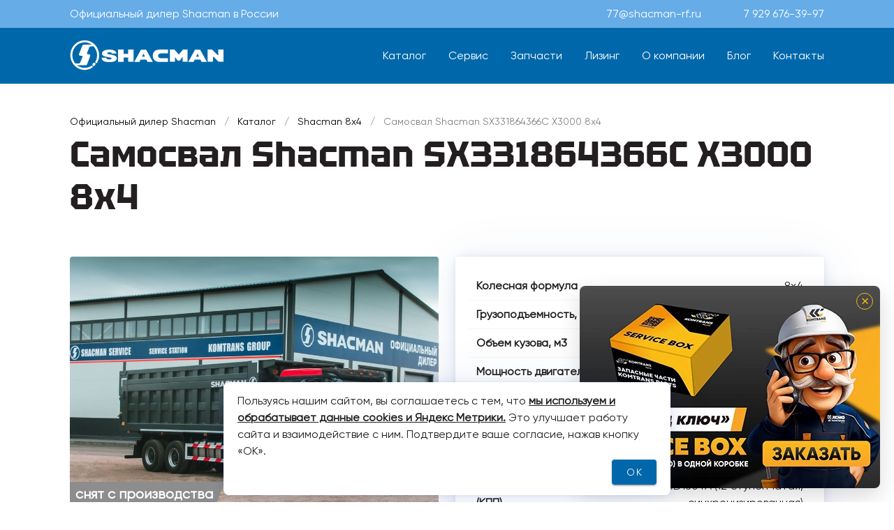

--- FILE ---
content_type: text/html; charset=utf-8
request_url: https://shacman-rf.ru/product/samosval-shacman-sx331864366c-x3000-8x4/
body_size: 156866
content:
<!doctype html>
<html data-n-head-ssr lang="ru-RU" data-n-head="%7B%22lang%22:%7B%22ssr%22:%22ru-RU%22%7D%7D">
  <head >
    <title>Купить самосвал SX331864366C X3000 8x4 35 тонн - Shacman</title><meta data-n-head="ssr" charset="utf-8"><meta data-n-head="ssr" name="viewport" content="width=device-width, initial-scale=1"><meta data-n-head="ssr" name="format-detection" content="telephone=no"><meta data-n-head="ssr" charset="utf-8"><meta data-n-head="ssr" data-hid="description" name="description" content="Самосвал Shacman SX331864366C X3000 8x4 грузоподъемностью 35 тонн от официального дилера техники Shacman по России ➤ Доставка, гарантия и обслуживание техники."><meta data-n-head="ssr" data-hid="keywords" name="keywords" content="самосвал, шакман, sx331864366c x3000 8x4"><link data-n-head="ssr" rel="icon" type="image/x-icon" href="/favicon.ico"><link data-n-head="ssr" rel="stylesheet" type="text/css" href="https://fonts.googleapis.com/css?family=Roboto:100,300,400,500,700,900&amp;display=swap"><link data-n-head="ssr" rel="stylesheet" type="text/css" href="https://cdn.jsdelivr.net/npm/@mdi/font@latest/css/materialdesignicons.min.css"><link data-n-head="ssr" rel="preload" as="image" href="/img/logo_shacman.svg"><link data-n-head="ssr" rel="preload" as="image" href="https://api.shacman-rf.ru/uploads/images/945ef2089194125e8383385bb42b8079.jpg"><style data-n-head="vuetify" type="text/css" id="vuetify-theme-stylesheet" nonce="undefined">:root {
  --v-anchor-base: #FFFFFF;
  --v-primary-base: #0068aa;
  --v-primary-lighten5: #b2edff;
  --v-primary-lighten4: #95d1ff;
  --v-primary-lighten3: #77b5ff;
  --v-primary-lighten2: #599be2;
  --v-primary-lighten1: #3881c6;
  --v-primary-darken1: #00508f;
  --v-primary-darken2: #003a75;
  --v-primary-darken3: #00255c;
  --v-primary-darken4: #000f44;
  --v-secondary-base: #66ace7;
  --v-secondary-lighten5: #faffff;
  --v-secondary-lighten4: #dcffff;
  --v-secondary-lighten3: #beffff;
  --v-secondary-lighten2: #a1e3ff;
  --v-secondary-lighten1: #84c7ff;
  --v-secondary-darken1: #4792cb;
  --v-secondary-darken2: #2278af;
  --v-secondary-darken3: #005f94;
  --v-secondary-darken4: #00487a;
  --v-accent-base: #8c9eff;
  --v-accent-lighten5: #ffffff;
  --v-accent-lighten4: #ffffff;
  --v-accent-lighten3: #e3f1ff;
  --v-accent-lighten2: #c6d4ff;
  --v-accent-lighten1: #a9b9ff;
  --v-accent-darken1: #6f84e2;
  --v-accent-darken2: #526bc6;
  --v-accent-darken3: #3353aa;
  --v-accent-darken4: #013c8f;
  --v-error-base: #ee1b2d;
  --v-error-lighten5: #ffbfaa;
  --v-error-lighten4: #ffa18f;
  --v-error-lighten3: #ff8375;
  --v-error-lighten2: #ff655c;
  --v-error-lighten1: #ff4544;
  --v-error-darken1: #cd0017;
  --v-error-darken2: #ac0000;
  --v-error-darken3: #8d0000;
  --v-error-darken4: #6f0000;
  --v-info-base: #2196f3;
  --v-info-lighten5: #d4ffff;
  --v-info-lighten4: #b5ffff;
  --v-info-lighten3: #95e8ff;
  --v-info-lighten2: #75ccff;
  --v-info-lighten1: #51b0ff;
  --v-info-darken1: #007cd6;
  --v-info-darken2: #0064ba;
  --v-info-darken3: #004d9f;
  --v-info-darken4: #003784;
  --v-success-base: #4caf50;
  --v-success-lighten5: #dcffd6;
  --v-success-lighten4: #beffba;
  --v-success-lighten3: #a2ff9e;
  --v-success-lighten2: #85e783;
  --v-success-lighten1: #69cb69;
  --v-success-darken1: #2d9437;
  --v-success-darken2: #00791e;
  --v-success-darken3: #006000;
  --v-success-darken4: #004700;
  --v-warning-base: #fb8c00;
  --v-warning-lighten5: #ffff9e;
  --v-warning-lighten4: #fffb82;
  --v-warning-lighten3: #ffdf67;
  --v-warning-lighten2: #ffc24b;
  --v-warning-lighten1: #ffa72d;
  --v-warning-darken1: #db7200;
  --v-warning-darken2: #bb5900;
  --v-warning-darken3: #9d4000;
  --v-warning-darken4: #802700;
  --v-third-base: #fec210;
  --v-third-lighten5: #ffffb0;
  --v-third-lighten4: #ffff93;
  --v-third-lighten3: #ffff76;
  --v-third-lighten2: #fffa59;
  --v-third-lighten1: #ffde3a;
  --v-third-darken1: #dfa700;
  --v-third-darken2: #c08d00;
  --v-third-darken3: #a27400;
  --v-third-darken4: #855b00;
  --v-thirdBlack-base: #e4ae0e;
  --v-thirdBlack-lighten5: #ffffa9;
  --v-thirdBlack-lighten4: #ffff8d;
  --v-thirdBlack-lighten3: #ffff71;
  --v-thirdBlack-lighten2: #ffe554;
  --v-thirdBlack-lighten1: #ffc936;
  --v-thirdBlack-darken1: #c59400;
  --v-thirdBlack-darken2: #a77a00;
  --v-thirdBlack-darken3: #8a6100;
  --v-thirdBlack-darken4: #6f4a00;
}

.v-application a { color: var(--v-anchor-base); }
.v-application .primary {
  background-color: var(--v-primary-base) !important;
  border-color: var(--v-primary-base) !important;
}
.v-application .primary--text {
  color: var(--v-primary-base) !important;
  caret-color: var(--v-primary-base) !important;
}
.v-application .primary.lighten-5 {
  background-color: var(--v-primary-lighten5) !important;
  border-color: var(--v-primary-lighten5) !important;
}
.v-application .primary--text.text--lighten-5 {
  color: var(--v-primary-lighten5) !important;
  caret-color: var(--v-primary-lighten5) !important;
}
.v-application .primary.lighten-4 {
  background-color: var(--v-primary-lighten4) !important;
  border-color: var(--v-primary-lighten4) !important;
}
.v-application .primary--text.text--lighten-4 {
  color: var(--v-primary-lighten4) !important;
  caret-color: var(--v-primary-lighten4) !important;
}
.v-application .primary.lighten-3 {
  background-color: var(--v-primary-lighten3) !important;
  border-color: var(--v-primary-lighten3) !important;
}
.v-application .primary--text.text--lighten-3 {
  color: var(--v-primary-lighten3) !important;
  caret-color: var(--v-primary-lighten3) !important;
}
.v-application .primary.lighten-2 {
  background-color: var(--v-primary-lighten2) !important;
  border-color: var(--v-primary-lighten2) !important;
}
.v-application .primary--text.text--lighten-2 {
  color: var(--v-primary-lighten2) !important;
  caret-color: var(--v-primary-lighten2) !important;
}
.v-application .primary.lighten-1 {
  background-color: var(--v-primary-lighten1) !important;
  border-color: var(--v-primary-lighten1) !important;
}
.v-application .primary--text.text--lighten-1 {
  color: var(--v-primary-lighten1) !important;
  caret-color: var(--v-primary-lighten1) !important;
}
.v-application .primary.darken-1 {
  background-color: var(--v-primary-darken1) !important;
  border-color: var(--v-primary-darken1) !important;
}
.v-application .primary--text.text--darken-1 {
  color: var(--v-primary-darken1) !important;
  caret-color: var(--v-primary-darken1) !important;
}
.v-application .primary.darken-2 {
  background-color: var(--v-primary-darken2) !important;
  border-color: var(--v-primary-darken2) !important;
}
.v-application .primary--text.text--darken-2 {
  color: var(--v-primary-darken2) !important;
  caret-color: var(--v-primary-darken2) !important;
}
.v-application .primary.darken-3 {
  background-color: var(--v-primary-darken3) !important;
  border-color: var(--v-primary-darken3) !important;
}
.v-application .primary--text.text--darken-3 {
  color: var(--v-primary-darken3) !important;
  caret-color: var(--v-primary-darken3) !important;
}
.v-application .primary.darken-4 {
  background-color: var(--v-primary-darken4) !important;
  border-color: var(--v-primary-darken4) !important;
}
.v-application .primary--text.text--darken-4 {
  color: var(--v-primary-darken4) !important;
  caret-color: var(--v-primary-darken4) !important;
}
.v-application .secondary {
  background-color: var(--v-secondary-base) !important;
  border-color: var(--v-secondary-base) !important;
}
.v-application .secondary--text {
  color: var(--v-secondary-base) !important;
  caret-color: var(--v-secondary-base) !important;
}
.v-application .secondary.lighten-5 {
  background-color: var(--v-secondary-lighten5) !important;
  border-color: var(--v-secondary-lighten5) !important;
}
.v-application .secondary--text.text--lighten-5 {
  color: var(--v-secondary-lighten5) !important;
  caret-color: var(--v-secondary-lighten5) !important;
}
.v-application .secondary.lighten-4 {
  background-color: var(--v-secondary-lighten4) !important;
  border-color: var(--v-secondary-lighten4) !important;
}
.v-application .secondary--text.text--lighten-4 {
  color: var(--v-secondary-lighten4) !important;
  caret-color: var(--v-secondary-lighten4) !important;
}
.v-application .secondary.lighten-3 {
  background-color: var(--v-secondary-lighten3) !important;
  border-color: var(--v-secondary-lighten3) !important;
}
.v-application .secondary--text.text--lighten-3 {
  color: var(--v-secondary-lighten3) !important;
  caret-color: var(--v-secondary-lighten3) !important;
}
.v-application .secondary.lighten-2 {
  background-color: var(--v-secondary-lighten2) !important;
  border-color: var(--v-secondary-lighten2) !important;
}
.v-application .secondary--text.text--lighten-2 {
  color: var(--v-secondary-lighten2) !important;
  caret-color: var(--v-secondary-lighten2) !important;
}
.v-application .secondary.lighten-1 {
  background-color: var(--v-secondary-lighten1) !important;
  border-color: var(--v-secondary-lighten1) !important;
}
.v-application .secondary--text.text--lighten-1 {
  color: var(--v-secondary-lighten1) !important;
  caret-color: var(--v-secondary-lighten1) !important;
}
.v-application .secondary.darken-1 {
  background-color: var(--v-secondary-darken1) !important;
  border-color: var(--v-secondary-darken1) !important;
}
.v-application .secondary--text.text--darken-1 {
  color: var(--v-secondary-darken1) !important;
  caret-color: var(--v-secondary-darken1) !important;
}
.v-application .secondary.darken-2 {
  background-color: var(--v-secondary-darken2) !important;
  border-color: var(--v-secondary-darken2) !important;
}
.v-application .secondary--text.text--darken-2 {
  color: var(--v-secondary-darken2) !important;
  caret-color: var(--v-secondary-darken2) !important;
}
.v-application .secondary.darken-3 {
  background-color: var(--v-secondary-darken3) !important;
  border-color: var(--v-secondary-darken3) !important;
}
.v-application .secondary--text.text--darken-3 {
  color: var(--v-secondary-darken3) !important;
  caret-color: var(--v-secondary-darken3) !important;
}
.v-application .secondary.darken-4 {
  background-color: var(--v-secondary-darken4) !important;
  border-color: var(--v-secondary-darken4) !important;
}
.v-application .secondary--text.text--darken-4 {
  color: var(--v-secondary-darken4) !important;
  caret-color: var(--v-secondary-darken4) !important;
}
.v-application .accent {
  background-color: var(--v-accent-base) !important;
  border-color: var(--v-accent-base) !important;
}
.v-application .accent--text {
  color: var(--v-accent-base) !important;
  caret-color: var(--v-accent-base) !important;
}
.v-application .accent.lighten-5 {
  background-color: var(--v-accent-lighten5) !important;
  border-color: var(--v-accent-lighten5) !important;
}
.v-application .accent--text.text--lighten-5 {
  color: var(--v-accent-lighten5) !important;
  caret-color: var(--v-accent-lighten5) !important;
}
.v-application .accent.lighten-4 {
  background-color: var(--v-accent-lighten4) !important;
  border-color: var(--v-accent-lighten4) !important;
}
.v-application .accent--text.text--lighten-4 {
  color: var(--v-accent-lighten4) !important;
  caret-color: var(--v-accent-lighten4) !important;
}
.v-application .accent.lighten-3 {
  background-color: var(--v-accent-lighten3) !important;
  border-color: var(--v-accent-lighten3) !important;
}
.v-application .accent--text.text--lighten-3 {
  color: var(--v-accent-lighten3) !important;
  caret-color: var(--v-accent-lighten3) !important;
}
.v-application .accent.lighten-2 {
  background-color: var(--v-accent-lighten2) !important;
  border-color: var(--v-accent-lighten2) !important;
}
.v-application .accent--text.text--lighten-2 {
  color: var(--v-accent-lighten2) !important;
  caret-color: var(--v-accent-lighten2) !important;
}
.v-application .accent.lighten-1 {
  background-color: var(--v-accent-lighten1) !important;
  border-color: var(--v-accent-lighten1) !important;
}
.v-application .accent--text.text--lighten-1 {
  color: var(--v-accent-lighten1) !important;
  caret-color: var(--v-accent-lighten1) !important;
}
.v-application .accent.darken-1 {
  background-color: var(--v-accent-darken1) !important;
  border-color: var(--v-accent-darken1) !important;
}
.v-application .accent--text.text--darken-1 {
  color: var(--v-accent-darken1) !important;
  caret-color: var(--v-accent-darken1) !important;
}
.v-application .accent.darken-2 {
  background-color: var(--v-accent-darken2) !important;
  border-color: var(--v-accent-darken2) !important;
}
.v-application .accent--text.text--darken-2 {
  color: var(--v-accent-darken2) !important;
  caret-color: var(--v-accent-darken2) !important;
}
.v-application .accent.darken-3 {
  background-color: var(--v-accent-darken3) !important;
  border-color: var(--v-accent-darken3) !important;
}
.v-application .accent--text.text--darken-3 {
  color: var(--v-accent-darken3) !important;
  caret-color: var(--v-accent-darken3) !important;
}
.v-application .accent.darken-4 {
  background-color: var(--v-accent-darken4) !important;
  border-color: var(--v-accent-darken4) !important;
}
.v-application .accent--text.text--darken-4 {
  color: var(--v-accent-darken4) !important;
  caret-color: var(--v-accent-darken4) !important;
}
.v-application .error {
  background-color: var(--v-error-base) !important;
  border-color: var(--v-error-base) !important;
}
.v-application .error--text {
  color: var(--v-error-base) !important;
  caret-color: var(--v-error-base) !important;
}
.v-application .error.lighten-5 {
  background-color: var(--v-error-lighten5) !important;
  border-color: var(--v-error-lighten5) !important;
}
.v-application .error--text.text--lighten-5 {
  color: var(--v-error-lighten5) !important;
  caret-color: var(--v-error-lighten5) !important;
}
.v-application .error.lighten-4 {
  background-color: var(--v-error-lighten4) !important;
  border-color: var(--v-error-lighten4) !important;
}
.v-application .error--text.text--lighten-4 {
  color: var(--v-error-lighten4) !important;
  caret-color: var(--v-error-lighten4) !important;
}
.v-application .error.lighten-3 {
  background-color: var(--v-error-lighten3) !important;
  border-color: var(--v-error-lighten3) !important;
}
.v-application .error--text.text--lighten-3 {
  color: var(--v-error-lighten3) !important;
  caret-color: var(--v-error-lighten3) !important;
}
.v-application .error.lighten-2 {
  background-color: var(--v-error-lighten2) !important;
  border-color: var(--v-error-lighten2) !important;
}
.v-application .error--text.text--lighten-2 {
  color: var(--v-error-lighten2) !important;
  caret-color: var(--v-error-lighten2) !important;
}
.v-application .error.lighten-1 {
  background-color: var(--v-error-lighten1) !important;
  border-color: var(--v-error-lighten1) !important;
}
.v-application .error--text.text--lighten-1 {
  color: var(--v-error-lighten1) !important;
  caret-color: var(--v-error-lighten1) !important;
}
.v-application .error.darken-1 {
  background-color: var(--v-error-darken1) !important;
  border-color: var(--v-error-darken1) !important;
}
.v-application .error--text.text--darken-1 {
  color: var(--v-error-darken1) !important;
  caret-color: var(--v-error-darken1) !important;
}
.v-application .error.darken-2 {
  background-color: var(--v-error-darken2) !important;
  border-color: var(--v-error-darken2) !important;
}
.v-application .error--text.text--darken-2 {
  color: var(--v-error-darken2) !important;
  caret-color: var(--v-error-darken2) !important;
}
.v-application .error.darken-3 {
  background-color: var(--v-error-darken3) !important;
  border-color: var(--v-error-darken3) !important;
}
.v-application .error--text.text--darken-3 {
  color: var(--v-error-darken3) !important;
  caret-color: var(--v-error-darken3) !important;
}
.v-application .error.darken-4 {
  background-color: var(--v-error-darken4) !important;
  border-color: var(--v-error-darken4) !important;
}
.v-application .error--text.text--darken-4 {
  color: var(--v-error-darken4) !important;
  caret-color: var(--v-error-darken4) !important;
}
.v-application .info {
  background-color: var(--v-info-base) !important;
  border-color: var(--v-info-base) !important;
}
.v-application .info--text {
  color: var(--v-info-base) !important;
  caret-color: var(--v-info-base) !important;
}
.v-application .info.lighten-5 {
  background-color: var(--v-info-lighten5) !important;
  border-color: var(--v-info-lighten5) !important;
}
.v-application .info--text.text--lighten-5 {
  color: var(--v-info-lighten5) !important;
  caret-color: var(--v-info-lighten5) !important;
}
.v-application .info.lighten-4 {
  background-color: var(--v-info-lighten4) !important;
  border-color: var(--v-info-lighten4) !important;
}
.v-application .info--text.text--lighten-4 {
  color: var(--v-info-lighten4) !important;
  caret-color: var(--v-info-lighten4) !important;
}
.v-application .info.lighten-3 {
  background-color: var(--v-info-lighten3) !important;
  border-color: var(--v-info-lighten3) !important;
}
.v-application .info--text.text--lighten-3 {
  color: var(--v-info-lighten3) !important;
  caret-color: var(--v-info-lighten3) !important;
}
.v-application .info.lighten-2 {
  background-color: var(--v-info-lighten2) !important;
  border-color: var(--v-info-lighten2) !important;
}
.v-application .info--text.text--lighten-2 {
  color: var(--v-info-lighten2) !important;
  caret-color: var(--v-info-lighten2) !important;
}
.v-application .info.lighten-1 {
  background-color: var(--v-info-lighten1) !important;
  border-color: var(--v-info-lighten1) !important;
}
.v-application .info--text.text--lighten-1 {
  color: var(--v-info-lighten1) !important;
  caret-color: var(--v-info-lighten1) !important;
}
.v-application .info.darken-1 {
  background-color: var(--v-info-darken1) !important;
  border-color: var(--v-info-darken1) !important;
}
.v-application .info--text.text--darken-1 {
  color: var(--v-info-darken1) !important;
  caret-color: var(--v-info-darken1) !important;
}
.v-application .info.darken-2 {
  background-color: var(--v-info-darken2) !important;
  border-color: var(--v-info-darken2) !important;
}
.v-application .info--text.text--darken-2 {
  color: var(--v-info-darken2) !important;
  caret-color: var(--v-info-darken2) !important;
}
.v-application .info.darken-3 {
  background-color: var(--v-info-darken3) !important;
  border-color: var(--v-info-darken3) !important;
}
.v-application .info--text.text--darken-3 {
  color: var(--v-info-darken3) !important;
  caret-color: var(--v-info-darken3) !important;
}
.v-application .info.darken-4 {
  background-color: var(--v-info-darken4) !important;
  border-color: var(--v-info-darken4) !important;
}
.v-application .info--text.text--darken-4 {
  color: var(--v-info-darken4) !important;
  caret-color: var(--v-info-darken4) !important;
}
.v-application .success {
  background-color: var(--v-success-base) !important;
  border-color: var(--v-success-base) !important;
}
.v-application .success--text {
  color: var(--v-success-base) !important;
  caret-color: var(--v-success-base) !important;
}
.v-application .success.lighten-5 {
  background-color: var(--v-success-lighten5) !important;
  border-color: var(--v-success-lighten5) !important;
}
.v-application .success--text.text--lighten-5 {
  color: var(--v-success-lighten5) !important;
  caret-color: var(--v-success-lighten5) !important;
}
.v-application .success.lighten-4 {
  background-color: var(--v-success-lighten4) !important;
  border-color: var(--v-success-lighten4) !important;
}
.v-application .success--text.text--lighten-4 {
  color: var(--v-success-lighten4) !important;
  caret-color: var(--v-success-lighten4) !important;
}
.v-application .success.lighten-3 {
  background-color: var(--v-success-lighten3) !important;
  border-color: var(--v-success-lighten3) !important;
}
.v-application .success--text.text--lighten-3 {
  color: var(--v-success-lighten3) !important;
  caret-color: var(--v-success-lighten3) !important;
}
.v-application .success.lighten-2 {
  background-color: var(--v-success-lighten2) !important;
  border-color: var(--v-success-lighten2) !important;
}
.v-application .success--text.text--lighten-2 {
  color: var(--v-success-lighten2) !important;
  caret-color: var(--v-success-lighten2) !important;
}
.v-application .success.lighten-1 {
  background-color: var(--v-success-lighten1) !important;
  border-color: var(--v-success-lighten1) !important;
}
.v-application .success--text.text--lighten-1 {
  color: var(--v-success-lighten1) !important;
  caret-color: var(--v-success-lighten1) !important;
}
.v-application .success.darken-1 {
  background-color: var(--v-success-darken1) !important;
  border-color: var(--v-success-darken1) !important;
}
.v-application .success--text.text--darken-1 {
  color: var(--v-success-darken1) !important;
  caret-color: var(--v-success-darken1) !important;
}
.v-application .success.darken-2 {
  background-color: var(--v-success-darken2) !important;
  border-color: var(--v-success-darken2) !important;
}
.v-application .success--text.text--darken-2 {
  color: var(--v-success-darken2) !important;
  caret-color: var(--v-success-darken2) !important;
}
.v-application .success.darken-3 {
  background-color: var(--v-success-darken3) !important;
  border-color: var(--v-success-darken3) !important;
}
.v-application .success--text.text--darken-3 {
  color: var(--v-success-darken3) !important;
  caret-color: var(--v-success-darken3) !important;
}
.v-application .success.darken-4 {
  background-color: var(--v-success-darken4) !important;
  border-color: var(--v-success-darken4) !important;
}
.v-application .success--text.text--darken-4 {
  color: var(--v-success-darken4) !important;
  caret-color: var(--v-success-darken4) !important;
}
.v-application .warning {
  background-color: var(--v-warning-base) !important;
  border-color: var(--v-warning-base) !important;
}
.v-application .warning--text {
  color: var(--v-warning-base) !important;
  caret-color: var(--v-warning-base) !important;
}
.v-application .warning.lighten-5 {
  background-color: var(--v-warning-lighten5) !important;
  border-color: var(--v-warning-lighten5) !important;
}
.v-application .warning--text.text--lighten-5 {
  color: var(--v-warning-lighten5) !important;
  caret-color: var(--v-warning-lighten5) !important;
}
.v-application .warning.lighten-4 {
  background-color: var(--v-warning-lighten4) !important;
  border-color: var(--v-warning-lighten4) !important;
}
.v-application .warning--text.text--lighten-4 {
  color: var(--v-warning-lighten4) !important;
  caret-color: var(--v-warning-lighten4) !important;
}
.v-application .warning.lighten-3 {
  background-color: var(--v-warning-lighten3) !important;
  border-color: var(--v-warning-lighten3) !important;
}
.v-application .warning--text.text--lighten-3 {
  color: var(--v-warning-lighten3) !important;
  caret-color: var(--v-warning-lighten3) !important;
}
.v-application .warning.lighten-2 {
  background-color: var(--v-warning-lighten2) !important;
  border-color: var(--v-warning-lighten2) !important;
}
.v-application .warning--text.text--lighten-2 {
  color: var(--v-warning-lighten2) !important;
  caret-color: var(--v-warning-lighten2) !important;
}
.v-application .warning.lighten-1 {
  background-color: var(--v-warning-lighten1) !important;
  border-color: var(--v-warning-lighten1) !important;
}
.v-application .warning--text.text--lighten-1 {
  color: var(--v-warning-lighten1) !important;
  caret-color: var(--v-warning-lighten1) !important;
}
.v-application .warning.darken-1 {
  background-color: var(--v-warning-darken1) !important;
  border-color: var(--v-warning-darken1) !important;
}
.v-application .warning--text.text--darken-1 {
  color: var(--v-warning-darken1) !important;
  caret-color: var(--v-warning-darken1) !important;
}
.v-application .warning.darken-2 {
  background-color: var(--v-warning-darken2) !important;
  border-color: var(--v-warning-darken2) !important;
}
.v-application .warning--text.text--darken-2 {
  color: var(--v-warning-darken2) !important;
  caret-color: var(--v-warning-darken2) !important;
}
.v-application .warning.darken-3 {
  background-color: var(--v-warning-darken3) !important;
  border-color: var(--v-warning-darken3) !important;
}
.v-application .warning--text.text--darken-3 {
  color: var(--v-warning-darken3) !important;
  caret-color: var(--v-warning-darken3) !important;
}
.v-application .warning.darken-4 {
  background-color: var(--v-warning-darken4) !important;
  border-color: var(--v-warning-darken4) !important;
}
.v-application .warning--text.text--darken-4 {
  color: var(--v-warning-darken4) !important;
  caret-color: var(--v-warning-darken4) !important;
}
.v-application .third {
  background-color: var(--v-third-base) !important;
  border-color: var(--v-third-base) !important;
}
.v-application .third--text {
  color: var(--v-third-base) !important;
  caret-color: var(--v-third-base) !important;
}
.v-application .third.lighten-5 {
  background-color: var(--v-third-lighten5) !important;
  border-color: var(--v-third-lighten5) !important;
}
.v-application .third--text.text--lighten-5 {
  color: var(--v-third-lighten5) !important;
  caret-color: var(--v-third-lighten5) !important;
}
.v-application .third.lighten-4 {
  background-color: var(--v-third-lighten4) !important;
  border-color: var(--v-third-lighten4) !important;
}
.v-application .third--text.text--lighten-4 {
  color: var(--v-third-lighten4) !important;
  caret-color: var(--v-third-lighten4) !important;
}
.v-application .third.lighten-3 {
  background-color: var(--v-third-lighten3) !important;
  border-color: var(--v-third-lighten3) !important;
}
.v-application .third--text.text--lighten-3 {
  color: var(--v-third-lighten3) !important;
  caret-color: var(--v-third-lighten3) !important;
}
.v-application .third.lighten-2 {
  background-color: var(--v-third-lighten2) !important;
  border-color: var(--v-third-lighten2) !important;
}
.v-application .third--text.text--lighten-2 {
  color: var(--v-third-lighten2) !important;
  caret-color: var(--v-third-lighten2) !important;
}
.v-application .third.lighten-1 {
  background-color: var(--v-third-lighten1) !important;
  border-color: var(--v-third-lighten1) !important;
}
.v-application .third--text.text--lighten-1 {
  color: var(--v-third-lighten1) !important;
  caret-color: var(--v-third-lighten1) !important;
}
.v-application .third.darken-1 {
  background-color: var(--v-third-darken1) !important;
  border-color: var(--v-third-darken1) !important;
}
.v-application .third--text.text--darken-1 {
  color: var(--v-third-darken1) !important;
  caret-color: var(--v-third-darken1) !important;
}
.v-application .third.darken-2 {
  background-color: var(--v-third-darken2) !important;
  border-color: var(--v-third-darken2) !important;
}
.v-application .third--text.text--darken-2 {
  color: var(--v-third-darken2) !important;
  caret-color: var(--v-third-darken2) !important;
}
.v-application .third.darken-3 {
  background-color: var(--v-third-darken3) !important;
  border-color: var(--v-third-darken3) !important;
}
.v-application .third--text.text--darken-3 {
  color: var(--v-third-darken3) !important;
  caret-color: var(--v-third-darken3) !important;
}
.v-application .third.darken-4 {
  background-color: var(--v-third-darken4) !important;
  border-color: var(--v-third-darken4) !important;
}
.v-application .third--text.text--darken-4 {
  color: var(--v-third-darken4) !important;
  caret-color: var(--v-third-darken4) !important;
}
.v-application .thirdBlack {
  background-color: var(--v-thirdBlack-base) !important;
  border-color: var(--v-thirdBlack-base) !important;
}
.v-application .thirdBlack--text {
  color: var(--v-thirdBlack-base) !important;
  caret-color: var(--v-thirdBlack-base) !important;
}
.v-application .thirdBlack.lighten-5 {
  background-color: var(--v-thirdBlack-lighten5) !important;
  border-color: var(--v-thirdBlack-lighten5) !important;
}
.v-application .thirdBlack--text.text--lighten-5 {
  color: var(--v-thirdBlack-lighten5) !important;
  caret-color: var(--v-thirdBlack-lighten5) !important;
}
.v-application .thirdBlack.lighten-4 {
  background-color: var(--v-thirdBlack-lighten4) !important;
  border-color: var(--v-thirdBlack-lighten4) !important;
}
.v-application .thirdBlack--text.text--lighten-4 {
  color: var(--v-thirdBlack-lighten4) !important;
  caret-color: var(--v-thirdBlack-lighten4) !important;
}
.v-application .thirdBlack.lighten-3 {
  background-color: var(--v-thirdBlack-lighten3) !important;
  border-color: var(--v-thirdBlack-lighten3) !important;
}
.v-application .thirdBlack--text.text--lighten-3 {
  color: var(--v-thirdBlack-lighten3) !important;
  caret-color: var(--v-thirdBlack-lighten3) !important;
}
.v-application .thirdBlack.lighten-2 {
  background-color: var(--v-thirdBlack-lighten2) !important;
  border-color: var(--v-thirdBlack-lighten2) !important;
}
.v-application .thirdBlack--text.text--lighten-2 {
  color: var(--v-thirdBlack-lighten2) !important;
  caret-color: var(--v-thirdBlack-lighten2) !important;
}
.v-application .thirdBlack.lighten-1 {
  background-color: var(--v-thirdBlack-lighten1) !important;
  border-color: var(--v-thirdBlack-lighten1) !important;
}
.v-application .thirdBlack--text.text--lighten-1 {
  color: var(--v-thirdBlack-lighten1) !important;
  caret-color: var(--v-thirdBlack-lighten1) !important;
}
.v-application .thirdBlack.darken-1 {
  background-color: var(--v-thirdBlack-darken1) !important;
  border-color: var(--v-thirdBlack-darken1) !important;
}
.v-application .thirdBlack--text.text--darken-1 {
  color: var(--v-thirdBlack-darken1) !important;
  caret-color: var(--v-thirdBlack-darken1) !important;
}
.v-application .thirdBlack.darken-2 {
  background-color: var(--v-thirdBlack-darken2) !important;
  border-color: var(--v-thirdBlack-darken2) !important;
}
.v-application .thirdBlack--text.text--darken-2 {
  color: var(--v-thirdBlack-darken2) !important;
  caret-color: var(--v-thirdBlack-darken2) !important;
}
.v-application .thirdBlack.darken-3 {
  background-color: var(--v-thirdBlack-darken3) !important;
  border-color: var(--v-thirdBlack-darken3) !important;
}
.v-application .thirdBlack--text.text--darken-3 {
  color: var(--v-thirdBlack-darken3) !important;
  caret-color: var(--v-thirdBlack-darken3) !important;
}
.v-application .thirdBlack.darken-4 {
  background-color: var(--v-thirdBlack-darken4) !important;
  border-color: var(--v-thirdBlack-darken4) !important;
}
.v-application .thirdBlack--text.text--darken-4 {
  color: var(--v-thirdBlack-darken4) !important;
  caret-color: var(--v-thirdBlack-darken4) !important;
}</style><script data-n-head="ssr" src="/js/Ymetrika.js"></script><link rel="preload" href="/_nuxt/1ce6f33.js" as="script"><link rel="preload" href="/_nuxt/ec7ec24.js" as="script"><link rel="preload" href="/_nuxt/a3f4770.js" as="script"><link rel="preload" href="/_nuxt/75e7f84.js" as="script"><link rel="preload" href="/_nuxt/5a0e54f.js" as="script"><link rel="preload" href="/_nuxt/428a0d3.js" as="script"><link rel="preload" href="/_nuxt/92bfb60.js" as="script"><link rel="preload" href="/_nuxt/d2708e4.js" as="script"><style data-vue-ssr-id="b9f570ac:0 744bab4a:0 3d49e0e5:0 424d9537:0 b1bed018:0 04604cc2:0 7132a15d:0 cdf93b5c:0 63000ea3:0 2840f874:0 0e36439c:0 5e8d0e9e:0 6b715e77:0 516f87f8:0 73707fd0:0 5ee2ef52:0 c82bbd6a:0 1cdf85c7:0 2fba213c:0 3f95a174:0 bb35a8d6:0 549a5500:0 e003f1f8:0 e23b7040:0 cf87dc84:0 12a190a6:0 2e2bc7da:0 22487aae:0 371f82d0:0 2bb34da4:0 2065bca8:0 4f4f805e:0 3dc908a0:0 6439d180:0 6dd7bcd8:0 555279ca:0 faac72f4:0 24b70f80:0 552e265c:0 c51fe11a:0 11a44e6e:0 3665e582:0 6298c917:0 36f0db8e:0 3e8a4fb3:0 43c87686:0">@font-face{font-family:"Gilroy";src:url(/_nuxt/fonts/Gilroy-Regular.53929a8.eot);src:local("Gilroy"),url(/_nuxt/fonts/Gilroy-Regular.bf0d910.woff2) format("woff2"),url(/_nuxt/fonts/Gilroy-Regular.7f309a8.woff) format("woff"),url(/_nuxt/fonts/Gilroy-Regular.b91b012.ttf) format("truetype");font-weight:400;font-style:normal}@font-face{font-family:"Tektur_Bold";src:url(/_nuxt/fonts/Tektur-Bold.fcfff40.eot);src:local("Tektur Bold"),local("Tektur-Bold"),url(/_nuxt/fonts/Tektur-Bold.a51f215.woff2) format("woff2"),url(/_nuxt/fonts/Tektur-Bold.e3e587b.woff) format("woff"),url(/_nuxt/fonts/Tektur-Bold.3ef237d.ttf) format("truetype");font-weight:700;font-style:normal}a{transition:.5s}a:hover{color:#ff8e29!important}.filters-block fieldset{border-color:#0068aa}.filters-block .select-input .v-icon{color:#0068aa!important}.filters-block .select-input .v-chip--select{background:#ff8e29}.filters-block .select-input .v-label{color:#0068aa!important}.v-select-list .theme--light.v-list-item:not(.v-list-item--active):not(.v-list-item--disabled),.v-select-list .v-icon{color:#0068aa}.v-menu__content{box-shadow:0 4px 80px rgba(1,84,166,.07),0 2.00195px 40.0391px rgba(1,84,166,.0532233),0 1.20588px 24.1177px rgba(1,84,166,.0456112),0 .772793px 15.4559px rgba(1,84,166,.0399626),0 .500862px 10.0172px rgba(1,84,166,.035),0 .315287px 6.30574px rgba(1,84,166,.0300374),0 .181152px 3.62304px rgba(1,84,166,.0243888),0 .0797297px 1.59459px rgba(1,84,166,.0167767)!important;z-index:10!important}html{font-size:16px}html .theme--light.v-application{color:#231f20}.underline-href{border-bottom:2px solid;padding-bottom:3px}a{text-decoration:none}h1,h2,h3{font-family:"Tektur_Bold";line-height:1.2}.v-application--wrap{min-height:unset!important}.container{padding:0 100px;margin:0;max-width:unset}.content-padding{padding-top:120px;padding-bottom:120px}.block-padding{margin-bottom:120px}.card-title{font-family:"Tektur_Bold";font-size:24px;line-height:1.3}.main-button{height:47px!important;width:100%;max-width:350px}.big-main-text,.main-button{font-size:20px}.shadow-text-card{height:100%;padding:40px 30px;box-shadow:0 4px 80px rgba(1,84,166,.07),0 2.00195px 40.0391px rgba(1,84,166,.0532233),0 1.20588px 24.1177px rgba(1,84,166,.0456112),0 .772793px 15.4559px rgba(1,84,166,.0399626),0 .500862px 10.0172px rgba(1,84,166,.035),0 .315287px 6.30574px rgba(1,84,166,.0300374),0 .181152px 3.62304px rgba(1,84,166,.0243888),0 .0797297px 1.59459px rgba(1,84,166,.0167767)!important}.v-btn{transition:all .5s}.v-btn:hover{background:#ff8e29!important}.column-content{-moz-columns:2;column-count:2;grid-column-gap:30px;-moz-column-gap:30px;column-gap:30px}.shadow-primary{box-shadow:0 4px 80px rgba(1,84,166,.07),0 2.00195px 40.0391px rgba(1,84,166,.0532233),0 1.20588px 24.1177px rgba(1,84,166,.0456112),0 .772793px 15.4559px rgba(1,84,166,.0399626),0 .500862px 10.0172px rgba(1,84,166,.035),0 .315287px 6.30574px rgba(1,84,166,.0300374),0 .181152px 3.62304px rgba(1,84,166,.0243888),0 .0797297px 1.59459px rgba(1,84,166,.0167767)!important;position:relative;z-index:10}.iframe-video-block{position:relative;display:block;border-radius:4px;box-shadow:0 4px 80px rgba(1,84,166,.07),0 2.00195px 40.0391px rgba(1,84,166,.0532233),0 1.20588px 24.1177px rgba(1,84,166,.0456112),0 .772793px 15.4559px rgba(1,84,166,.0399626),0 .500862px 10.0172px rgba(1,84,166,.035),0 .315287px 6.30574px rgba(1,84,166,.0300374),0 .181152px 3.62304px rgba(1,84,166,.0243888),0 .0797297px 1.59459px rgba(1,84,166,.0167767);overflow:hidden}.iframe-video-block:before{display:block;padding-top:56.25%;content:""}.iframe-video-block>*{position:absolute;top:0;left:0;width:100%;height:100%}@media(min-width:1904px){html{font-size:20px}h1{font-size:81px}h2{font-size:51px}.main-button{height:58px!important}.big-main-text,.main-button{font-size:24px}}@media(max-width:1904px){h1{font-size:51px}h2{font-size:40px}.card-title{font-size:20px}.shadow-text-card{padding:30px 20px}.block-padding{margin-bottom:96px}.content-padding{padding-top:90px;padding-bottom:90px}}@media(max-width:1264px){.container{padding-right:50px;padding-left:50px}}@media(max-width:960px){.container{padding-right:35px;padding-left:35px}h1{font-size:41px}h2{font-size:30px}.block-padding{margin-bottom:75px}.column-content{-moz-columns:1;column-count:1}.content-padding{padding-top:75px;padding-bottom:75px}}@media(max-width:600px){html{font-size:14px}h1{font-size:26px}h2{font-size:22px}.container{padding-right:20px;padding-left:20px}.big-main-text{font-size:16px}.content-padding{padding-top:75px;padding-bottom:55px}}.primary-text{color:#0068aa}.sub-primary-text{color:#66ace7}.secondary-text{color:#ff8e29}.third-text{color:#ee1b2d}a.href-primary{color:#0068aa}.container{width:100%;padding:12px;margin-right:auto;margin-left:auto}@media(min-width:960px){.container{max-width:900px}}@media(min-width:1264px){.container{max-width:1185px}}@media(min-width:1904px){.container{max-width:1785px}}.container--fluid{max-width:100%}.row{display:flex;flex-wrap:wrap;flex:1 1 auto;margin:-12px}.row+.row{margin-top:12px}.row+.row--dense{margin-top:4px}.row--dense{margin:-4px}.row--dense>.col,.row--dense>[class*=col-]{padding:4px}.row.no-gutters{margin:0}.row.no-gutters>.col,.row.no-gutters>[class*=col-]{padding:0}.col,.col-1,.col-2,.col-3,.col-4,.col-5,.col-6,.col-7,.col-8,.col-9,.col-10,.col-11,.col-12,.col-auto,.col-lg,.col-lg-1,.col-lg-2,.col-lg-3,.col-lg-4,.col-lg-5,.col-lg-6,.col-lg-7,.col-lg-8,.col-lg-9,.col-lg-10,.col-lg-11,.col-lg-12,.col-lg-auto,.col-md,.col-md-1,.col-md-2,.col-md-3,.col-md-4,.col-md-5,.col-md-6,.col-md-7,.col-md-8,.col-md-9,.col-md-10,.col-md-11,.col-md-12,.col-md-auto,.col-sm,.col-sm-1,.col-sm-2,.col-sm-3,.col-sm-4,.col-sm-5,.col-sm-6,.col-sm-7,.col-sm-8,.col-sm-9,.col-sm-10,.col-sm-11,.col-sm-12,.col-sm-auto,.col-xl,.col-xl-1,.col-xl-2,.col-xl-3,.col-xl-4,.col-xl-5,.col-xl-6,.col-xl-7,.col-xl-8,.col-xl-9,.col-xl-10,.col-xl-11,.col-xl-12,.col-xl-auto{width:100%;padding:12px}.col{flex-basis:0;flex-grow:1;max-width:100%}.col-auto{flex:0 0 auto;width:auto;max-width:100%}.col-1{flex:0 0 8.3333333333%;max-width:8.3333333333%}.col-2{flex:0 0 16.6666666667%;max-width:16.6666666667%}.col-3{flex:0 0 25%;max-width:25%}.col-4{flex:0 0 33.3333333333%;max-width:33.3333333333%}.col-5{flex:0 0 41.6666666667%;max-width:41.6666666667%}.col-6{flex:0 0 50%;max-width:50%}.col-7{flex:0 0 58.3333333333%;max-width:58.3333333333%}.col-8{flex:0 0 66.6666666667%;max-width:66.6666666667%}.col-9{flex:0 0 75%;max-width:75%}.col-10{flex:0 0 83.3333333333%;max-width:83.3333333333%}.col-11{flex:0 0 91.6666666667%;max-width:91.6666666667%}.col-12{flex:0 0 100%;max-width:100%}.v-application--is-ltr .offset-1{margin-left:8.3333333333%}.v-application--is-rtl .offset-1{margin-right:8.3333333333%}.v-application--is-ltr .offset-2{margin-left:16.6666666667%}.v-application--is-rtl .offset-2{margin-right:16.6666666667%}.v-application--is-ltr .offset-3{margin-left:25%}.v-application--is-rtl .offset-3{margin-right:25%}.v-application--is-ltr .offset-4{margin-left:33.3333333333%}.v-application--is-rtl .offset-4{margin-right:33.3333333333%}.v-application--is-ltr .offset-5{margin-left:41.6666666667%}.v-application--is-rtl .offset-5{margin-right:41.6666666667%}.v-application--is-ltr .offset-6{margin-left:50%}.v-application--is-rtl .offset-6{margin-right:50%}.v-application--is-ltr .offset-7{margin-left:58.3333333333%}.v-application--is-rtl .offset-7{margin-right:58.3333333333%}.v-application--is-ltr .offset-8{margin-left:66.6666666667%}.v-application--is-rtl .offset-8{margin-right:66.6666666667%}.v-application--is-ltr .offset-9{margin-left:75%}.v-application--is-rtl .offset-9{margin-right:75%}.v-application--is-ltr .offset-10{margin-left:83.3333333333%}.v-application--is-rtl .offset-10{margin-right:83.3333333333%}.v-application--is-ltr .offset-11{margin-left:91.6666666667%}.v-application--is-rtl .offset-11{margin-right:91.6666666667%}@media(min-width:600px){.col-sm{flex-basis:0;flex-grow:1;max-width:100%}.col-sm-auto{flex:0 0 auto;width:auto;max-width:100%}.col-sm-1{flex:0 0 8.3333333333%;max-width:8.3333333333%}.col-sm-2{flex:0 0 16.6666666667%;max-width:16.6666666667%}.col-sm-3{flex:0 0 25%;max-width:25%}.col-sm-4{flex:0 0 33.3333333333%;max-width:33.3333333333%}.col-sm-5{flex:0 0 41.6666666667%;max-width:41.6666666667%}.col-sm-6{flex:0 0 50%;max-width:50%}.col-sm-7{flex:0 0 58.3333333333%;max-width:58.3333333333%}.col-sm-8{flex:0 0 66.6666666667%;max-width:66.6666666667%}.col-sm-9{flex:0 0 75%;max-width:75%}.col-sm-10{flex:0 0 83.3333333333%;max-width:83.3333333333%}.col-sm-11{flex:0 0 91.6666666667%;max-width:91.6666666667%}.col-sm-12{flex:0 0 100%;max-width:100%}.v-application--is-ltr .offset-sm-0{margin-left:0}.v-application--is-rtl .offset-sm-0{margin-right:0}.v-application--is-ltr .offset-sm-1{margin-left:8.3333333333%}.v-application--is-rtl .offset-sm-1{margin-right:8.3333333333%}.v-application--is-ltr .offset-sm-2{margin-left:16.6666666667%}.v-application--is-rtl .offset-sm-2{margin-right:16.6666666667%}.v-application--is-ltr .offset-sm-3{margin-left:25%}.v-application--is-rtl .offset-sm-3{margin-right:25%}.v-application--is-ltr .offset-sm-4{margin-left:33.3333333333%}.v-application--is-rtl .offset-sm-4{margin-right:33.3333333333%}.v-application--is-ltr .offset-sm-5{margin-left:41.6666666667%}.v-application--is-rtl .offset-sm-5{margin-right:41.6666666667%}.v-application--is-ltr .offset-sm-6{margin-left:50%}.v-application--is-rtl .offset-sm-6{margin-right:50%}.v-application--is-ltr .offset-sm-7{margin-left:58.3333333333%}.v-application--is-rtl .offset-sm-7{margin-right:58.3333333333%}.v-application--is-ltr .offset-sm-8{margin-left:66.6666666667%}.v-application--is-rtl .offset-sm-8{margin-right:66.6666666667%}.v-application--is-ltr .offset-sm-9{margin-left:75%}.v-application--is-rtl .offset-sm-9{margin-right:75%}.v-application--is-ltr .offset-sm-10{margin-left:83.3333333333%}.v-application--is-rtl .offset-sm-10{margin-right:83.3333333333%}.v-application--is-ltr .offset-sm-11{margin-left:91.6666666667%}.v-application--is-rtl .offset-sm-11{margin-right:91.6666666667%}}@media(min-width:960px){.col-md{flex-basis:0;flex-grow:1;max-width:100%}.col-md-auto{flex:0 0 auto;width:auto;max-width:100%}.col-md-1{flex:0 0 8.3333333333%;max-width:8.3333333333%}.col-md-2{flex:0 0 16.6666666667%;max-width:16.6666666667%}.col-md-3{flex:0 0 25%;max-width:25%}.col-md-4{flex:0 0 33.3333333333%;max-width:33.3333333333%}.col-md-5{flex:0 0 41.6666666667%;max-width:41.6666666667%}.col-md-6{flex:0 0 50%;max-width:50%}.col-md-7{flex:0 0 58.3333333333%;max-width:58.3333333333%}.col-md-8{flex:0 0 66.6666666667%;max-width:66.6666666667%}.col-md-9{flex:0 0 75%;max-width:75%}.col-md-10{flex:0 0 83.3333333333%;max-width:83.3333333333%}.col-md-11{flex:0 0 91.6666666667%;max-width:91.6666666667%}.col-md-12{flex:0 0 100%;max-width:100%}.v-application--is-ltr .offset-md-0{margin-left:0}.v-application--is-rtl .offset-md-0{margin-right:0}.v-application--is-ltr .offset-md-1{margin-left:8.3333333333%}.v-application--is-rtl .offset-md-1{margin-right:8.3333333333%}.v-application--is-ltr .offset-md-2{margin-left:16.6666666667%}.v-application--is-rtl .offset-md-2{margin-right:16.6666666667%}.v-application--is-ltr .offset-md-3{margin-left:25%}.v-application--is-rtl .offset-md-3{margin-right:25%}.v-application--is-ltr .offset-md-4{margin-left:33.3333333333%}.v-application--is-rtl .offset-md-4{margin-right:33.3333333333%}.v-application--is-ltr .offset-md-5{margin-left:41.6666666667%}.v-application--is-rtl .offset-md-5{margin-right:41.6666666667%}.v-application--is-ltr .offset-md-6{margin-left:50%}.v-application--is-rtl .offset-md-6{margin-right:50%}.v-application--is-ltr .offset-md-7{margin-left:58.3333333333%}.v-application--is-rtl .offset-md-7{margin-right:58.3333333333%}.v-application--is-ltr .offset-md-8{margin-left:66.6666666667%}.v-application--is-rtl .offset-md-8{margin-right:66.6666666667%}.v-application--is-ltr .offset-md-9{margin-left:75%}.v-application--is-rtl .offset-md-9{margin-right:75%}.v-application--is-ltr .offset-md-10{margin-left:83.3333333333%}.v-application--is-rtl .offset-md-10{margin-right:83.3333333333%}.v-application--is-ltr .offset-md-11{margin-left:91.6666666667%}.v-application--is-rtl .offset-md-11{margin-right:91.6666666667%}}@media(min-width:1264px){.col-lg{flex-basis:0;flex-grow:1;max-width:100%}.col-lg-auto{flex:0 0 auto;width:auto;max-width:100%}.col-lg-1{flex:0 0 8.3333333333%;max-width:8.3333333333%}.col-lg-2{flex:0 0 16.6666666667%;max-width:16.6666666667%}.col-lg-3{flex:0 0 25%;max-width:25%}.col-lg-4{flex:0 0 33.3333333333%;max-width:33.3333333333%}.col-lg-5{flex:0 0 41.6666666667%;max-width:41.6666666667%}.col-lg-6{flex:0 0 50%;max-width:50%}.col-lg-7{flex:0 0 58.3333333333%;max-width:58.3333333333%}.col-lg-8{flex:0 0 66.6666666667%;max-width:66.6666666667%}.col-lg-9{flex:0 0 75%;max-width:75%}.col-lg-10{flex:0 0 83.3333333333%;max-width:83.3333333333%}.col-lg-11{flex:0 0 91.6666666667%;max-width:91.6666666667%}.col-lg-12{flex:0 0 100%;max-width:100%}.v-application--is-ltr .offset-lg-0{margin-left:0}.v-application--is-rtl .offset-lg-0{margin-right:0}.v-application--is-ltr .offset-lg-1{margin-left:8.3333333333%}.v-application--is-rtl .offset-lg-1{margin-right:8.3333333333%}.v-application--is-ltr .offset-lg-2{margin-left:16.6666666667%}.v-application--is-rtl .offset-lg-2{margin-right:16.6666666667%}.v-application--is-ltr .offset-lg-3{margin-left:25%}.v-application--is-rtl .offset-lg-3{margin-right:25%}.v-application--is-ltr .offset-lg-4{margin-left:33.3333333333%}.v-application--is-rtl .offset-lg-4{margin-right:33.3333333333%}.v-application--is-ltr .offset-lg-5{margin-left:41.6666666667%}.v-application--is-rtl .offset-lg-5{margin-right:41.6666666667%}.v-application--is-ltr .offset-lg-6{margin-left:50%}.v-application--is-rtl .offset-lg-6{margin-right:50%}.v-application--is-ltr .offset-lg-7{margin-left:58.3333333333%}.v-application--is-rtl .offset-lg-7{margin-right:58.3333333333%}.v-application--is-ltr .offset-lg-8{margin-left:66.6666666667%}.v-application--is-rtl .offset-lg-8{margin-right:66.6666666667%}.v-application--is-ltr .offset-lg-9{margin-left:75%}.v-application--is-rtl .offset-lg-9{margin-right:75%}.v-application--is-ltr .offset-lg-10{margin-left:83.3333333333%}.v-application--is-rtl .offset-lg-10{margin-right:83.3333333333%}.v-application--is-ltr .offset-lg-11{margin-left:91.6666666667%}.v-application--is-rtl .offset-lg-11{margin-right:91.6666666667%}}@media(min-width:1904px){.col-xl{flex-basis:0;flex-grow:1;max-width:100%}.col-xl-auto{flex:0 0 auto;width:auto;max-width:100%}.col-xl-1{flex:0 0 8.3333333333%;max-width:8.3333333333%}.col-xl-2{flex:0 0 16.6666666667%;max-width:16.6666666667%}.col-xl-3{flex:0 0 25%;max-width:25%}.col-xl-4{flex:0 0 33.3333333333%;max-width:33.3333333333%}.col-xl-5{flex:0 0 41.6666666667%;max-width:41.6666666667%}.col-xl-6{flex:0 0 50%;max-width:50%}.col-xl-7{flex:0 0 58.3333333333%;max-width:58.3333333333%}.col-xl-8{flex:0 0 66.6666666667%;max-width:66.6666666667%}.col-xl-9{flex:0 0 75%;max-width:75%}.col-xl-10{flex:0 0 83.3333333333%;max-width:83.3333333333%}.col-xl-11{flex:0 0 91.6666666667%;max-width:91.6666666667%}.col-xl-12{flex:0 0 100%;max-width:100%}.v-application--is-ltr .offset-xl-0{margin-left:0}.v-application--is-rtl .offset-xl-0{margin-right:0}.v-application--is-ltr .offset-xl-1{margin-left:8.3333333333%}.v-application--is-rtl .offset-xl-1{margin-right:8.3333333333%}.v-application--is-ltr .offset-xl-2{margin-left:16.6666666667%}.v-application--is-rtl .offset-xl-2{margin-right:16.6666666667%}.v-application--is-ltr .offset-xl-3{margin-left:25%}.v-application--is-rtl .offset-xl-3{margin-right:25%}.v-application--is-ltr .offset-xl-4{margin-left:33.3333333333%}.v-application--is-rtl .offset-xl-4{margin-right:33.3333333333%}.v-application--is-ltr .offset-xl-5{margin-left:41.6666666667%}.v-application--is-rtl .offset-xl-5{margin-right:41.6666666667%}.v-application--is-ltr .offset-xl-6{margin-left:50%}.v-application--is-rtl .offset-xl-6{margin-right:50%}.v-application--is-ltr .offset-xl-7{margin-left:58.3333333333%}.v-application--is-rtl .offset-xl-7{margin-right:58.3333333333%}.v-application--is-ltr .offset-xl-8{margin-left:66.6666666667%}.v-application--is-rtl .offset-xl-8{margin-right:66.6666666667%}.v-application--is-ltr .offset-xl-9{margin-left:75%}.v-application--is-rtl .offset-xl-9{margin-right:75%}.v-application--is-ltr .offset-xl-10{margin-left:83.3333333333%}.v-application--is-rtl .offset-xl-10{margin-right:83.3333333333%}.v-application--is-ltr .offset-xl-11{margin-left:91.6666666667%}.v-application--is-rtl .offset-xl-11{margin-right:91.6666666667%}}
@font-face{font-family:"Gilroy";src:url(/_nuxt/fonts/Gilroy-Regular.53929a8.eot);src:local("Gilroy"),url(/_nuxt/fonts/Gilroy-Regular.bf0d910.woff2) format("woff2"),url(/_nuxt/fonts/Gilroy-Regular.7f309a8.woff) format("woff"),url(/_nuxt/fonts/Gilroy-Regular.b91b012.ttf) format("truetype");font-weight:400;font-style:normal}@font-face{font-family:"Tektur_Bold";src:url(/_nuxt/fonts/Tektur-Bold.fcfff40.eot);src:local("Tektur Bold"),local("Tektur-Bold"),url(/_nuxt/fonts/Tektur-Bold.a51f215.woff2) format("woff2"),url(/_nuxt/fonts/Tektur-Bold.e3e587b.woff) format("woff"),url(/_nuxt/fonts/Tektur-Bold.3ef237d.ttf) format("truetype");font-weight:700;font-style:normal}a{transition:.5s}a:hover{color:#ff8e29!important}.filters-block fieldset{border-color:#0068aa}.filters-block .select-input .v-icon{color:#0068aa!important}.filters-block .select-input .v-chip--select{background:#ff8e29}.filters-block .select-input .v-label{color:#0068aa!important}.v-select-list .theme--light.v-list-item:not(.v-list-item--active):not(.v-list-item--disabled),.v-select-list .v-icon{color:#0068aa}.v-menu__content{box-shadow:0 4px 80px rgba(1,84,166,.07),0 2.00195px 40.0391px rgba(1,84,166,.0532233),0 1.20588px 24.1177px rgba(1,84,166,.0456112),0 .772793px 15.4559px rgba(1,84,166,.0399626),0 .500862px 10.0172px rgba(1,84,166,.035),0 .315287px 6.30574px rgba(1,84,166,.0300374),0 .181152px 3.62304px rgba(1,84,166,.0243888),0 .0797297px 1.59459px rgba(1,84,166,.0167767)!important;z-index:10!important}html{font-size:16px}html .theme--light.v-application{color:#231f20}.underline-href{border-bottom:2px solid;padding-bottom:3px}a{text-decoration:none}h1,h2,h3{font-family:"Tektur_Bold";line-height:1.2}.v-application--wrap{min-height:unset!important}.container{width:100%;padding:0 100px;margin:0;max-width:unset}.content-padding{padding-top:120px;padding-bottom:120px}.block-padding{margin-bottom:120px}.card-title{font-family:"Tektur_Bold";font-size:24px;line-height:1.3}.main-button{height:47px!important;width:100%;max-width:350px}.big-main-text,.main-button{font-size:20px}.shadow-text-card{height:100%;padding:40px 30px;box-shadow:0 4px 80px rgba(1,84,166,.07),0 2.00195px 40.0391px rgba(1,84,166,.0532233),0 1.20588px 24.1177px rgba(1,84,166,.0456112),0 .772793px 15.4559px rgba(1,84,166,.0399626),0 .500862px 10.0172px rgba(1,84,166,.035),0 .315287px 6.30574px rgba(1,84,166,.0300374),0 .181152px 3.62304px rgba(1,84,166,.0243888),0 .0797297px 1.59459px rgba(1,84,166,.0167767)!important}.v-btn{transition:all .5s}.v-btn:hover{background:#ff8e29!important}.column-content{-moz-columns:2;column-count:2;grid-column-gap:30px;-moz-column-gap:30px;column-gap:30px}.shadow-primary{box-shadow:0 4px 80px rgba(1,84,166,.07),0 2.00195px 40.0391px rgba(1,84,166,.0532233),0 1.20588px 24.1177px rgba(1,84,166,.0456112),0 .772793px 15.4559px rgba(1,84,166,.0399626),0 .500862px 10.0172px rgba(1,84,166,.035),0 .315287px 6.30574px rgba(1,84,166,.0300374),0 .181152px 3.62304px rgba(1,84,166,.0243888),0 .0797297px 1.59459px rgba(1,84,166,.0167767)!important;position:relative;z-index:10}.iframe-video-block{position:relative;display:block;border-radius:4px;box-shadow:0 4px 80px rgba(1,84,166,.07),0 2.00195px 40.0391px rgba(1,84,166,.0532233),0 1.20588px 24.1177px rgba(1,84,166,.0456112),0 .772793px 15.4559px rgba(1,84,166,.0399626),0 .500862px 10.0172px rgba(1,84,166,.035),0 .315287px 6.30574px rgba(1,84,166,.0300374),0 .181152px 3.62304px rgba(1,84,166,.0243888),0 .0797297px 1.59459px rgba(1,84,166,.0167767);overflow:hidden}.iframe-video-block:before{display:block;padding-top:56.25%;content:""}.iframe-video-block>*{position:absolute;top:0;left:0;width:100%;height:100%}@media(min-width:1904px){html{font-size:20px}h1{font-size:81px}h2{font-size:51px}.main-button{height:58px!important}.big-main-text,.main-button{font-size:24px}}@media(max-width:1904px){h1{font-size:51px}h2{font-size:40px}.card-title{font-size:20px}.shadow-text-card{padding:30px 20px}.block-padding{margin-bottom:96px}.content-padding{padding-top:90px;padding-bottom:90px}}@media(max-width:1264px){.container{padding-right:50px;padding-left:50px}}@media(max-width:960px){.container{padding-right:35px;padding-left:35px}h1{font-size:41px}h2{font-size:30px}.block-padding{margin-bottom:75px}.column-content{-moz-columns:1;column-count:1}.content-padding{padding-top:75px;padding-bottom:75px}}@media(max-width:600px){html{font-size:14px}h1{font-size:26px}h2{font-size:22px}.container{padding-right:20px;padding-left:20px}.big-main-text{font-size:16px}.content-padding{padding-top:75px;padding-bottom:55px}}.primary-text{color:#0068aa}.sub-primary-text{color:#66ace7}.secondary-text{color:#ff8e29}.third-text{color:#ee1b2d}a.href-primary{color:#0068aa}.container.grow-shrink-0{flex-grow:0;flex-shrink:0}.container.fill-height{align-items:center;display:flex;flex-wrap:wrap}.container.fill-height>.row{flex:1 1 100%;max-width:calc(100% + 24px)}.container.fill-height>.layout{height:100%;flex:1 1 auto}.container.fill-height>.layout.grow-shrink-0{flex-grow:0;flex-shrink:0}.container.grid-list-xs .layout .flex{padding:1px}.container.grid-list-xs .layout:only-child{margin:-1px}.container.grid-list-xs .layout:not(:only-child){margin:auto -1px}.container.grid-list-xs :not(:only-child) .layout:first-child{margin-top:-1px}.container.grid-list-xs :not(:only-child) .layout:last-child{margin-bottom:-1px}.container.grid-list-sm .layout .flex{padding:2px}.container.grid-list-sm .layout:only-child{margin:-2px}.container.grid-list-sm .layout:not(:only-child){margin:auto -2px}.container.grid-list-sm :not(:only-child) .layout:first-child{margin-top:-2px}.container.grid-list-sm :not(:only-child) .layout:last-child{margin-bottom:-2px}.container.grid-list-md .layout .flex{padding:4px}.container.grid-list-md .layout:only-child{margin:-4px}.container.grid-list-md .layout:not(:only-child){margin:auto -4px}.container.grid-list-md :not(:only-child) .layout:first-child{margin-top:-4px}.container.grid-list-md :not(:only-child) .layout:last-child{margin-bottom:-4px}.container.grid-list-lg .layout .flex{padding:8px}.container.grid-list-lg .layout:only-child{margin:-8px}.container.grid-list-lg .layout:not(:only-child){margin:auto -8px}.container.grid-list-lg :not(:only-child) .layout:first-child{margin-top:-8px}.container.grid-list-lg :not(:only-child) .layout:last-child{margin-bottom:-8px}.container.grid-list-xl .layout .flex{padding:12px}.container.grid-list-xl .layout:only-child{margin:-12px}.container.grid-list-xl .layout:not(:only-child){margin:auto -12px}.container.grid-list-xl :not(:only-child) .layout:first-child{margin-top:-12px}.container.grid-list-xl :not(:only-child) .layout:last-child{margin-bottom:-12px}.layout{display:flex;flex:1 1 auto;flex-wrap:nowrap;min-width:0}.layout.reverse{flex-direction:row-reverse}.layout.column{flex-direction:column}.layout.column.reverse{flex-direction:column-reverse}.layout.column>.flex{max-width:100%}.layout.wrap{flex-wrap:wrap}.layout.grow-shrink-0{flex-grow:0;flex-shrink:0}@media (min-width:0){.flex.xs12{flex-basis:100%;flex-grow:0;max-width:100%}.flex.order-xs12{order:12}.flex.xs11{flex-basis:91.6666666667%;flex-grow:0;max-width:91.6666666667%}.flex.order-xs11{order:11}.flex.xs10{flex-basis:83.3333333333%;flex-grow:0;max-width:83.3333333333%}.flex.order-xs10{order:10}.flex.xs9{flex-basis:75%;flex-grow:0;max-width:75%}.flex.order-xs9{order:9}.flex.xs8{flex-basis:66.6666666667%;flex-grow:0;max-width:66.6666666667%}.flex.order-xs8{order:8}.flex.xs7{flex-basis:58.3333333333%;flex-grow:0;max-width:58.3333333333%}.flex.order-xs7{order:7}.flex.xs6{flex-basis:50%;flex-grow:0;max-width:50%}.flex.order-xs6{order:6}.flex.xs5{flex-basis:41.6666666667%;flex-grow:0;max-width:41.6666666667%}.flex.order-xs5{order:5}.flex.xs4{flex-basis:33.3333333333%;flex-grow:0;max-width:33.3333333333%}.flex.order-xs4{order:4}.flex.xs3{flex-basis:25%;flex-grow:0;max-width:25%}.flex.order-xs3{order:3}.flex.xs2{flex-basis:16.6666666667%;flex-grow:0;max-width:16.6666666667%}.flex.order-xs2{order:2}.flex.xs1{flex-basis:8.3333333333%;flex-grow:0;max-width:8.3333333333%}.flex.order-xs1{order:1}.v-application--is-ltr .flex.offset-xs12{margin-left:100%}.v-application--is-rtl .flex.offset-xs12{margin-right:100%}.v-application--is-ltr .flex.offset-xs11{margin-left:91.6666666667%}.v-application--is-rtl .flex.offset-xs11{margin-right:91.6666666667%}.v-application--is-ltr .flex.offset-xs10{margin-left:83.3333333333%}.v-application--is-rtl .flex.offset-xs10{margin-right:83.3333333333%}.v-application--is-ltr .flex.offset-xs9{margin-left:75%}.v-application--is-rtl .flex.offset-xs9{margin-right:75%}.v-application--is-ltr .flex.offset-xs8{margin-left:66.6666666667%}.v-application--is-rtl .flex.offset-xs8{margin-right:66.6666666667%}.v-application--is-ltr .flex.offset-xs7{margin-left:58.3333333333%}.v-application--is-rtl .flex.offset-xs7{margin-right:58.3333333333%}.v-application--is-ltr .flex.offset-xs6{margin-left:50%}.v-application--is-rtl .flex.offset-xs6{margin-right:50%}.v-application--is-ltr .flex.offset-xs5{margin-left:41.6666666667%}.v-application--is-rtl .flex.offset-xs5{margin-right:41.6666666667%}.v-application--is-ltr .flex.offset-xs4{margin-left:33.3333333333%}.v-application--is-rtl .flex.offset-xs4{margin-right:33.3333333333%}.v-application--is-ltr .flex.offset-xs3{margin-left:25%}.v-application--is-rtl .flex.offset-xs3{margin-right:25%}.v-application--is-ltr .flex.offset-xs2{margin-left:16.6666666667%}.v-application--is-rtl .flex.offset-xs2{margin-right:16.6666666667%}.v-application--is-ltr .flex.offset-xs1{margin-left:8.3333333333%}.v-application--is-rtl .flex.offset-xs1{margin-right:8.3333333333%}.v-application--is-ltr .flex.offset-xs0{margin-left:0}.v-application--is-rtl .flex.offset-xs0{margin-right:0}}@media (min-width:600px){.flex.sm12{flex-basis:100%;flex-grow:0;max-width:100%}.flex.order-sm12{order:12}.flex.sm11{flex-basis:91.6666666667%;flex-grow:0;max-width:91.6666666667%}.flex.order-sm11{order:11}.flex.sm10{flex-basis:83.3333333333%;flex-grow:0;max-width:83.3333333333%}.flex.order-sm10{order:10}.flex.sm9{flex-basis:75%;flex-grow:0;max-width:75%}.flex.order-sm9{order:9}.flex.sm8{flex-basis:66.6666666667%;flex-grow:0;max-width:66.6666666667%}.flex.order-sm8{order:8}.flex.sm7{flex-basis:58.3333333333%;flex-grow:0;max-width:58.3333333333%}.flex.order-sm7{order:7}.flex.sm6{flex-basis:50%;flex-grow:0;max-width:50%}.flex.order-sm6{order:6}.flex.sm5{flex-basis:41.6666666667%;flex-grow:0;max-width:41.6666666667%}.flex.order-sm5{order:5}.flex.sm4{flex-basis:33.3333333333%;flex-grow:0;max-width:33.3333333333%}.flex.order-sm4{order:4}.flex.sm3{flex-basis:25%;flex-grow:0;max-width:25%}.flex.order-sm3{order:3}.flex.sm2{flex-basis:16.6666666667%;flex-grow:0;max-width:16.6666666667%}.flex.order-sm2{order:2}.flex.sm1{flex-basis:8.3333333333%;flex-grow:0;max-width:8.3333333333%}.flex.order-sm1{order:1}.v-application--is-ltr .flex.offset-sm12{margin-left:100%}.v-application--is-rtl .flex.offset-sm12{margin-right:100%}.v-application--is-ltr .flex.offset-sm11{margin-left:91.6666666667%}.v-application--is-rtl .flex.offset-sm11{margin-right:91.6666666667%}.v-application--is-ltr .flex.offset-sm10{margin-left:83.3333333333%}.v-application--is-rtl .flex.offset-sm10{margin-right:83.3333333333%}.v-application--is-ltr .flex.offset-sm9{margin-left:75%}.v-application--is-rtl .flex.offset-sm9{margin-right:75%}.v-application--is-ltr .flex.offset-sm8{margin-left:66.6666666667%}.v-application--is-rtl .flex.offset-sm8{margin-right:66.6666666667%}.v-application--is-ltr .flex.offset-sm7{margin-left:58.3333333333%}.v-application--is-rtl .flex.offset-sm7{margin-right:58.3333333333%}.v-application--is-ltr .flex.offset-sm6{margin-left:50%}.v-application--is-rtl .flex.offset-sm6{margin-right:50%}.v-application--is-ltr .flex.offset-sm5{margin-left:41.6666666667%}.v-application--is-rtl .flex.offset-sm5{margin-right:41.6666666667%}.v-application--is-ltr .flex.offset-sm4{margin-left:33.3333333333%}.v-application--is-rtl .flex.offset-sm4{margin-right:33.3333333333%}.v-application--is-ltr .flex.offset-sm3{margin-left:25%}.v-application--is-rtl .flex.offset-sm3{margin-right:25%}.v-application--is-ltr .flex.offset-sm2{margin-left:16.6666666667%}.v-application--is-rtl .flex.offset-sm2{margin-right:16.6666666667%}.v-application--is-ltr .flex.offset-sm1{margin-left:8.3333333333%}.v-application--is-rtl .flex.offset-sm1{margin-right:8.3333333333%}.v-application--is-ltr .flex.offset-sm0{margin-left:0}.v-application--is-rtl .flex.offset-sm0{margin-right:0}}@media (min-width:960px){.flex.md12{flex-basis:100%;flex-grow:0;max-width:100%}.flex.order-md12{order:12}.flex.md11{flex-basis:91.6666666667%;flex-grow:0;max-width:91.6666666667%}.flex.order-md11{order:11}.flex.md10{flex-basis:83.3333333333%;flex-grow:0;max-width:83.3333333333%}.flex.order-md10{order:10}.flex.md9{flex-basis:75%;flex-grow:0;max-width:75%}.flex.order-md9{order:9}.flex.md8{flex-basis:66.6666666667%;flex-grow:0;max-width:66.6666666667%}.flex.order-md8{order:8}.flex.md7{flex-basis:58.3333333333%;flex-grow:0;max-width:58.3333333333%}.flex.order-md7{order:7}.flex.md6{flex-basis:50%;flex-grow:0;max-width:50%}.flex.order-md6{order:6}.flex.md5{flex-basis:41.6666666667%;flex-grow:0;max-width:41.6666666667%}.flex.order-md5{order:5}.flex.md4{flex-basis:33.3333333333%;flex-grow:0;max-width:33.3333333333%}.flex.order-md4{order:4}.flex.md3{flex-basis:25%;flex-grow:0;max-width:25%}.flex.order-md3{order:3}.flex.md2{flex-basis:16.6666666667%;flex-grow:0;max-width:16.6666666667%}.flex.order-md2{order:2}.flex.md1{flex-basis:8.3333333333%;flex-grow:0;max-width:8.3333333333%}.flex.order-md1{order:1}.v-application--is-ltr .flex.offset-md12{margin-left:100%}.v-application--is-rtl .flex.offset-md12{margin-right:100%}.v-application--is-ltr .flex.offset-md11{margin-left:91.6666666667%}.v-application--is-rtl .flex.offset-md11{margin-right:91.6666666667%}.v-application--is-ltr .flex.offset-md10{margin-left:83.3333333333%}.v-application--is-rtl .flex.offset-md10{margin-right:83.3333333333%}.v-application--is-ltr .flex.offset-md9{margin-left:75%}.v-application--is-rtl .flex.offset-md9{margin-right:75%}.v-application--is-ltr .flex.offset-md8{margin-left:66.6666666667%}.v-application--is-rtl .flex.offset-md8{margin-right:66.6666666667%}.v-application--is-ltr .flex.offset-md7{margin-left:58.3333333333%}.v-application--is-rtl .flex.offset-md7{margin-right:58.3333333333%}.v-application--is-ltr .flex.offset-md6{margin-left:50%}.v-application--is-rtl .flex.offset-md6{margin-right:50%}.v-application--is-ltr .flex.offset-md5{margin-left:41.6666666667%}.v-application--is-rtl .flex.offset-md5{margin-right:41.6666666667%}.v-application--is-ltr .flex.offset-md4{margin-left:33.3333333333%}.v-application--is-rtl .flex.offset-md4{margin-right:33.3333333333%}.v-application--is-ltr .flex.offset-md3{margin-left:25%}.v-application--is-rtl .flex.offset-md3{margin-right:25%}.v-application--is-ltr .flex.offset-md2{margin-left:16.6666666667%}.v-application--is-rtl .flex.offset-md2{margin-right:16.6666666667%}.v-application--is-ltr .flex.offset-md1{margin-left:8.3333333333%}.v-application--is-rtl .flex.offset-md1{margin-right:8.3333333333%}.v-application--is-ltr .flex.offset-md0{margin-left:0}.v-application--is-rtl .flex.offset-md0{margin-right:0}}@media (min-width:1264px){.flex.lg12{flex-basis:100%;flex-grow:0;max-width:100%}.flex.order-lg12{order:12}.flex.lg11{flex-basis:91.6666666667%;flex-grow:0;max-width:91.6666666667%}.flex.order-lg11{order:11}.flex.lg10{flex-basis:83.3333333333%;flex-grow:0;max-width:83.3333333333%}.flex.order-lg10{order:10}.flex.lg9{flex-basis:75%;flex-grow:0;max-width:75%}.flex.order-lg9{order:9}.flex.lg8{flex-basis:66.6666666667%;flex-grow:0;max-width:66.6666666667%}.flex.order-lg8{order:8}.flex.lg7{flex-basis:58.3333333333%;flex-grow:0;max-width:58.3333333333%}.flex.order-lg7{order:7}.flex.lg6{flex-basis:50%;flex-grow:0;max-width:50%}.flex.order-lg6{order:6}.flex.lg5{flex-basis:41.6666666667%;flex-grow:0;max-width:41.6666666667%}.flex.order-lg5{order:5}.flex.lg4{flex-basis:33.3333333333%;flex-grow:0;max-width:33.3333333333%}.flex.order-lg4{order:4}.flex.lg3{flex-basis:25%;flex-grow:0;max-width:25%}.flex.order-lg3{order:3}.flex.lg2{flex-basis:16.6666666667%;flex-grow:0;max-width:16.6666666667%}.flex.order-lg2{order:2}.flex.lg1{flex-basis:8.3333333333%;flex-grow:0;max-width:8.3333333333%}.flex.order-lg1{order:1}.v-application--is-ltr .flex.offset-lg12{margin-left:100%}.v-application--is-rtl .flex.offset-lg12{margin-right:100%}.v-application--is-ltr .flex.offset-lg11{margin-left:91.6666666667%}.v-application--is-rtl .flex.offset-lg11{margin-right:91.6666666667%}.v-application--is-ltr .flex.offset-lg10{margin-left:83.3333333333%}.v-application--is-rtl .flex.offset-lg10{margin-right:83.3333333333%}.v-application--is-ltr .flex.offset-lg9{margin-left:75%}.v-application--is-rtl .flex.offset-lg9{margin-right:75%}.v-application--is-ltr .flex.offset-lg8{margin-left:66.6666666667%}.v-application--is-rtl .flex.offset-lg8{margin-right:66.6666666667%}.v-application--is-ltr .flex.offset-lg7{margin-left:58.3333333333%}.v-application--is-rtl .flex.offset-lg7{margin-right:58.3333333333%}.v-application--is-ltr .flex.offset-lg6{margin-left:50%}.v-application--is-rtl .flex.offset-lg6{margin-right:50%}.v-application--is-ltr .flex.offset-lg5{margin-left:41.6666666667%}.v-application--is-rtl .flex.offset-lg5{margin-right:41.6666666667%}.v-application--is-ltr .flex.offset-lg4{margin-left:33.3333333333%}.v-application--is-rtl .flex.offset-lg4{margin-right:33.3333333333%}.v-application--is-ltr .flex.offset-lg3{margin-left:25%}.v-application--is-rtl .flex.offset-lg3{margin-right:25%}.v-application--is-ltr .flex.offset-lg2{margin-left:16.6666666667%}.v-application--is-rtl .flex.offset-lg2{margin-right:16.6666666667%}.v-application--is-ltr .flex.offset-lg1{margin-left:8.3333333333%}.v-application--is-rtl .flex.offset-lg1{margin-right:8.3333333333%}.v-application--is-ltr .flex.offset-lg0{margin-left:0}.v-application--is-rtl .flex.offset-lg0{margin-right:0}}@media (min-width:1904px){.flex.xl12{flex-basis:100%;flex-grow:0;max-width:100%}.flex.order-xl12{order:12}.flex.xl11{flex-basis:91.6666666667%;flex-grow:0;max-width:91.6666666667%}.flex.order-xl11{order:11}.flex.xl10{flex-basis:83.3333333333%;flex-grow:0;max-width:83.3333333333%}.flex.order-xl10{order:10}.flex.xl9{flex-basis:75%;flex-grow:0;max-width:75%}.flex.order-xl9{order:9}.flex.xl8{flex-basis:66.6666666667%;flex-grow:0;max-width:66.6666666667%}.flex.order-xl8{order:8}.flex.xl7{flex-basis:58.3333333333%;flex-grow:0;max-width:58.3333333333%}.flex.order-xl7{order:7}.flex.xl6{flex-basis:50%;flex-grow:0;max-width:50%}.flex.order-xl6{order:6}.flex.xl5{flex-basis:41.6666666667%;flex-grow:0;max-width:41.6666666667%}.flex.order-xl5{order:5}.flex.xl4{flex-basis:33.3333333333%;flex-grow:0;max-width:33.3333333333%}.flex.order-xl4{order:4}.flex.xl3{flex-basis:25%;flex-grow:0;max-width:25%}.flex.order-xl3{order:3}.flex.xl2{flex-basis:16.6666666667%;flex-grow:0;max-width:16.6666666667%}.flex.order-xl2{order:2}.flex.xl1{flex-basis:8.3333333333%;flex-grow:0;max-width:8.3333333333%}.flex.order-xl1{order:1}.v-application--is-ltr .flex.offset-xl12{margin-left:100%}.v-application--is-rtl .flex.offset-xl12{margin-right:100%}.v-application--is-ltr .flex.offset-xl11{margin-left:91.6666666667%}.v-application--is-rtl .flex.offset-xl11{margin-right:91.6666666667%}.v-application--is-ltr .flex.offset-xl10{margin-left:83.3333333333%}.v-application--is-rtl .flex.offset-xl10{margin-right:83.3333333333%}.v-application--is-ltr .flex.offset-xl9{margin-left:75%}.v-application--is-rtl .flex.offset-xl9{margin-right:75%}.v-application--is-ltr .flex.offset-xl8{margin-left:66.6666666667%}.v-application--is-rtl .flex.offset-xl8{margin-right:66.6666666667%}.v-application--is-ltr .flex.offset-xl7{margin-left:58.3333333333%}.v-application--is-rtl .flex.offset-xl7{margin-right:58.3333333333%}.v-application--is-ltr .flex.offset-xl6{margin-left:50%}.v-application--is-rtl .flex.offset-xl6{margin-right:50%}.v-application--is-ltr .flex.offset-xl5{margin-left:41.6666666667%}.v-application--is-rtl .flex.offset-xl5{margin-right:41.6666666667%}.v-application--is-ltr .flex.offset-xl4{margin-left:33.3333333333%}.v-application--is-rtl .flex.offset-xl4{margin-right:33.3333333333%}.v-application--is-ltr .flex.offset-xl3{margin-left:25%}.v-application--is-rtl .flex.offset-xl3{margin-right:25%}.v-application--is-ltr .flex.offset-xl2{margin-left:16.6666666667%}.v-application--is-rtl .flex.offset-xl2{margin-right:16.6666666667%}.v-application--is-ltr .flex.offset-xl1{margin-left:8.3333333333%}.v-application--is-rtl .flex.offset-xl1{margin-right:8.3333333333%}.v-application--is-ltr .flex.offset-xl0{margin-left:0}.v-application--is-rtl .flex.offset-xl0{margin-right:0}}.child-flex>*,.flex{flex:1 1 auto;max-width:100%}.child-flex>.grow-shrink-0,.flex.grow-shrink-0{flex-grow:0;flex-shrink:0}.grow,.spacer{flex-grow:1!important}.grow{flex-shrink:0!important}.shrink{flex-grow:0!important;flex-shrink:1!important}.fill-height{height:100%}
@font-face{font-family:"Gilroy";src:url(/_nuxt/fonts/Gilroy-Regular.53929a8.eot);src:local("Gilroy"),url(/_nuxt/fonts/Gilroy-Regular.bf0d910.woff2) format("woff2"),url(/_nuxt/fonts/Gilroy-Regular.7f309a8.woff) format("woff"),url(/_nuxt/fonts/Gilroy-Regular.b91b012.ttf) format("truetype");font-weight:400;font-style:normal}@font-face{font-family:"Tektur_Bold";src:url(/_nuxt/fonts/Tektur-Bold.fcfff40.eot);src:local("Tektur Bold"),local("Tektur-Bold"),url(/_nuxt/fonts/Tektur-Bold.a51f215.woff2) format("woff2"),url(/_nuxt/fonts/Tektur-Bold.e3e587b.woff) format("woff"),url(/_nuxt/fonts/Tektur-Bold.3ef237d.ttf) format("truetype");font-weight:700;font-style:normal}a{transition:.5s}a:hover{color:#ff8e29!important}.filters-block fieldset{border-color:#0068aa}.filters-block .select-input .v-icon{color:#0068aa!important}.filters-block .select-input .v-chip--select{background:#ff8e29}.filters-block .select-input .v-label{color:#0068aa!important}.v-select-list .theme--light.v-list-item:not(.v-list-item--active):not(.v-list-item--disabled),.v-select-list .v-icon{color:#0068aa}.v-menu__content{box-shadow:0 4px 80px rgba(1,84,166,.07),0 2.00195px 40.0391px rgba(1,84,166,.0532233),0 1.20588px 24.1177px rgba(1,84,166,.0456112),0 .772793px 15.4559px rgba(1,84,166,.0399626),0 .500862px 10.0172px rgba(1,84,166,.035),0 .315287px 6.30574px rgba(1,84,166,.0300374),0 .181152px 3.62304px rgba(1,84,166,.0243888),0 .0797297px 1.59459px rgba(1,84,166,.0167767)!important;z-index:10!important}html{font-size:16px}html .theme--light.v-application{color:#231f20}.underline-href{border-bottom:2px solid;padding-bottom:3px}a{text-decoration:none}h1,h2,h3{font-family:"Tektur_Bold";line-height:1.2}.v-application--wrap{min-height:unset!important}.container{width:100%;padding:0 100px;margin:0;max-width:unset}.content-padding{padding-top:120px;padding-bottom:120px}.block-padding{margin-bottom:120px}.card-title{font-family:"Tektur_Bold";font-size:24px;line-height:1.3}.main-button{height:47px!important;width:100%;max-width:350px}.big-main-text,.main-button{font-size:20px}.shadow-text-card{height:100%;padding:40px 30px;box-shadow:0 4px 80px rgba(1,84,166,.07),0 2.00195px 40.0391px rgba(1,84,166,.0532233),0 1.20588px 24.1177px rgba(1,84,166,.0456112),0 .772793px 15.4559px rgba(1,84,166,.0399626),0 .500862px 10.0172px rgba(1,84,166,.035),0 .315287px 6.30574px rgba(1,84,166,.0300374),0 .181152px 3.62304px rgba(1,84,166,.0243888),0 .0797297px 1.59459px rgba(1,84,166,.0167767)!important}.v-btn{transition:all .5s}.v-btn:hover{background:#ff8e29!important}.column-content{-moz-columns:2;column-count:2;grid-column-gap:30px;-moz-column-gap:30px;column-gap:30px}.shadow-primary{box-shadow:0 4px 80px rgba(1,84,166,.07),0 2.00195px 40.0391px rgba(1,84,166,.0532233),0 1.20588px 24.1177px rgba(1,84,166,.0456112),0 .772793px 15.4559px rgba(1,84,166,.0399626),0 .500862px 10.0172px rgba(1,84,166,.035),0 .315287px 6.30574px rgba(1,84,166,.0300374),0 .181152px 3.62304px rgba(1,84,166,.0243888),0 .0797297px 1.59459px rgba(1,84,166,.0167767)!important;position:relative;z-index:10}.iframe-video-block{position:relative;display:block;border-radius:4px;box-shadow:0 4px 80px rgba(1,84,166,.07),0 2.00195px 40.0391px rgba(1,84,166,.0532233),0 1.20588px 24.1177px rgba(1,84,166,.0456112),0 .772793px 15.4559px rgba(1,84,166,.0399626),0 .500862px 10.0172px rgba(1,84,166,.035),0 .315287px 6.30574px rgba(1,84,166,.0300374),0 .181152px 3.62304px rgba(1,84,166,.0243888),0 .0797297px 1.59459px rgba(1,84,166,.0167767);overflow:hidden}.iframe-video-block:before{display:block;padding-top:56.25%;content:""}.iframe-video-block>*{position:absolute;top:0;left:0;width:100%;height:100%}@media(min-width:1904px){html{font-size:20px}h1{font-size:81px}h2{font-size:51px}.main-button{height:58px!important}.big-main-text,.main-button{font-size:24px}}@media(max-width:1904px){h1{font-size:51px}h2{font-size:40px}.card-title{font-size:20px}.shadow-text-card{padding:30px 20px}.block-padding{margin-bottom:96px}.content-padding{padding-top:90px;padding-bottom:90px}}@media(max-width:1264px){.container{padding-right:50px;padding-left:50px}}@media(max-width:960px){.container{padding-right:35px;padding-left:35px}h1{font-size:41px}h2{font-size:30px}.block-padding{margin-bottom:75px}.column-content{-moz-columns:1;column-count:1}.content-padding{padding-top:75px;padding-bottom:75px}}@media(max-width:600px){html{font-size:14px}h1{font-size:26px}h2{font-size:22px}.container{padding-right:20px;padding-left:20px}.big-main-text{font-size:16px}.content-padding{padding-top:75px;padding-bottom:55px}}.primary-text{color:#0068aa}.sub-primary-text{color:#66ace7}.secondary-text{color:#ff8e29}.third-text{color:#ee1b2d}a.href-primary{color:#0068aa}.theme--light.v-application{background:#fff;color:rgba(0,0,0,.87)}.theme--light.v-application .text--primary{color:rgba(0,0,0,.87)!important}.theme--light.v-application .text--secondary{color:rgba(0,0,0,.6)!important}.theme--light.v-application .text--disabled{color:rgba(0,0,0,.38)!important}.theme--dark.v-application{background:#121212;color:#fff}.theme--dark.v-application .text--primary{color:#fff!important}.theme--dark.v-application .text--secondary{color:hsla(0,0%,100%,.7)!important}.theme--dark.v-application .text--disabled{color:hsla(0,0%,100%,.5)!important}.v-application{display:flex;position:relative}.v-application a{cursor:pointer}.v-application--is-rtl{direction:rtl}.v-application--wrap{flex:1 1 auto;-webkit-backface-visibility:hidden;backface-visibility:hidden;display:flex;flex-direction:column;min-height:100vh;max-width:100%;position:relative}@-moz-document url-prefix(){@media print{.v-application,.v-application--wrap{display:block}}}
@font-face{font-family:"Gilroy";src:url(/_nuxt/fonts/Gilroy-Regular.53929a8.eot);src:local("Gilroy"),url(/_nuxt/fonts/Gilroy-Regular.bf0d910.woff2) format("woff2"),url(/_nuxt/fonts/Gilroy-Regular.7f309a8.woff) format("woff"),url(/_nuxt/fonts/Gilroy-Regular.b91b012.ttf) format("truetype");font-weight:400;font-style:normal}@font-face{font-family:"Tektur_Bold";src:url(/_nuxt/fonts/Tektur-Bold.fcfff40.eot);src:local("Tektur Bold"),local("Tektur-Bold"),url(/_nuxt/fonts/Tektur-Bold.a51f215.woff2) format("woff2"),url(/_nuxt/fonts/Tektur-Bold.e3e587b.woff) format("woff"),url(/_nuxt/fonts/Tektur-Bold.3ef237d.ttf) format("truetype");font-weight:700;font-style:normal}a{transition:.5s}a:hover{color:#ff8e29!important}.filters-block fieldset{border-color:#0068aa}.filters-block .select-input .v-icon{color:#0068aa!important}.filters-block .select-input .v-chip--select{background:#ff8e29}.filters-block .select-input .v-label{color:#0068aa!important}.v-select-list .theme--light.v-list-item:not(.v-list-item--active):not(.v-list-item--disabled),.v-select-list .v-icon{color:#0068aa}.v-menu__content{box-shadow:0 4px 80px rgba(1,84,166,.07),0 2.00195px 40.0391px rgba(1,84,166,.0532233),0 1.20588px 24.1177px rgba(1,84,166,.0456112),0 .772793px 15.4559px rgba(1,84,166,.0399626),0 .500862px 10.0172px rgba(1,84,166,.035),0 .315287px 6.30574px rgba(1,84,166,.0300374),0 .181152px 3.62304px rgba(1,84,166,.0243888),0 .0797297px 1.59459px rgba(1,84,166,.0167767)!important;z-index:10!important}html{font-size:16px}html .theme--light.v-application{color:#231f20}.underline-href{border-bottom:2px solid;padding-bottom:3px}a{text-decoration:none}h1,h2,h3{font-family:"Tektur_Bold";line-height:1.2}.v-application--wrap{min-height:unset!important}.container{width:100%;padding:0 100px;margin:0;max-width:unset}.content-padding{padding-top:120px;padding-bottom:120px}.block-padding{margin-bottom:120px}.card-title{font-family:"Tektur_Bold";font-size:24px;line-height:1.3}.main-button{height:47px!important;width:100%;max-width:350px}.big-main-text,.main-button{font-size:20px}.shadow-text-card{height:100%;padding:40px 30px;box-shadow:0 4px 80px rgba(1,84,166,.07),0 2.00195px 40.0391px rgba(1,84,166,.0532233),0 1.20588px 24.1177px rgba(1,84,166,.0456112),0 .772793px 15.4559px rgba(1,84,166,.0399626),0 .500862px 10.0172px rgba(1,84,166,.035),0 .315287px 6.30574px rgba(1,84,166,.0300374),0 .181152px 3.62304px rgba(1,84,166,.0243888),0 .0797297px 1.59459px rgba(1,84,166,.0167767)!important}.v-btn{transition:all .5s}.v-btn:hover{background:#ff8e29!important}.column-content{-moz-columns:2;column-count:2;grid-column-gap:30px;-moz-column-gap:30px;column-gap:30px}.shadow-primary{box-shadow:0 4px 80px rgba(1,84,166,.07),0 2.00195px 40.0391px rgba(1,84,166,.0532233),0 1.20588px 24.1177px rgba(1,84,166,.0456112),0 .772793px 15.4559px rgba(1,84,166,.0399626),0 .500862px 10.0172px rgba(1,84,166,.035),0 .315287px 6.30574px rgba(1,84,166,.0300374),0 .181152px 3.62304px rgba(1,84,166,.0243888),0 .0797297px 1.59459px rgba(1,84,166,.0167767)!important;position:relative;z-index:10}.iframe-video-block{position:relative;display:block;border-radius:4px;box-shadow:0 4px 80px rgba(1,84,166,.07),0 2.00195px 40.0391px rgba(1,84,166,.0532233),0 1.20588px 24.1177px rgba(1,84,166,.0456112),0 .772793px 15.4559px rgba(1,84,166,.0399626),0 .500862px 10.0172px rgba(1,84,166,.035),0 .315287px 6.30574px rgba(1,84,166,.0300374),0 .181152px 3.62304px rgba(1,84,166,.0243888),0 .0797297px 1.59459px rgba(1,84,166,.0167767);overflow:hidden}.iframe-video-block:before{display:block;padding-top:56.25%;content:""}.iframe-video-block>*{position:absolute;top:0;left:0;width:100%;height:100%}@media(min-width:1904px){html{font-size:20px}h1{font-size:81px}h2{font-size:51px}.main-button{height:58px!important}.big-main-text,.main-button{font-size:24px}}@media(max-width:1904px){h1{font-size:51px}h2{font-size:40px}.card-title{font-size:20px}.shadow-text-card{padding:30px 20px}.block-padding{margin-bottom:96px}.content-padding{padding-top:90px;padding-bottom:90px}}@media(max-width:1264px){.container{padding-right:50px;padding-left:50px}}@media(max-width:960px){.container{padding-right:35px;padding-left:35px}h1{font-size:41px}h2{font-size:30px}.block-padding{margin-bottom:75px}.column-content{-moz-columns:1;column-count:1}.content-padding{padding-top:75px;padding-bottom:75px}}@media(max-width:600px){html{font-size:14px}h1{font-size:26px}h2{font-size:22px}.container{padding-right:20px;padding-left:20px}.big-main-text{font-size:16px}.content-padding{padding-top:75px;padding-bottom:55px}}.primary-text{color:#0068aa}.sub-primary-text{color:#66ace7}.secondary-text{color:#ff8e29}.third-text{color:#ee1b2d}a.href-primary{color:#0068aa}.v-main{display:flex;flex:1 0 auto;max-width:100%;transition:.2s cubic-bezier(.4,0,.2,1)}.v-main:not([data-booted=true]){transition:none!important}.v-main__wrap{flex:1 1 auto;max-width:100%;position:relative}@-moz-document url-prefix(){@media print{.v-main{display:block}}}
@font-face{font-family:"Gilroy";src:url(/_nuxt/fonts/Gilroy-Regular.53929a8.eot);src:local("Gilroy"),url(/_nuxt/fonts/Gilroy-Regular.bf0d910.woff2) format("woff2"),url(/_nuxt/fonts/Gilroy-Regular.7f309a8.woff) format("woff"),url(/_nuxt/fonts/Gilroy-Regular.b91b012.ttf) format("truetype");font-weight:400;font-style:normal}@font-face{font-family:"Tektur_Bold";src:url(/_nuxt/fonts/Tektur-Bold.fcfff40.eot);src:local("Tektur Bold"),local("Tektur-Bold"),url(/_nuxt/fonts/Tektur-Bold.a51f215.woff2) format("woff2"),url(/_nuxt/fonts/Tektur-Bold.e3e587b.woff) format("woff"),url(/_nuxt/fonts/Tektur-Bold.3ef237d.ttf) format("truetype");font-weight:700;font-style:normal}a{transition:.5s}a:hover{color:#ff8e29!important}.filters-block fieldset{border-color:#0068aa}.filters-block .select-input .v-icon{color:#0068aa!important}.filters-block .select-input .v-chip--select{background:#ff8e29}.filters-block .select-input .v-label{color:#0068aa!important}.v-select-list .theme--light.v-list-item:not(.v-list-item--active):not(.v-list-item--disabled),.v-select-list .v-icon{color:#0068aa}.v-menu__content{box-shadow:0 4px 80px rgba(1,84,166,.07),0 2.00195px 40.0391px rgba(1,84,166,.0532233),0 1.20588px 24.1177px rgba(1,84,166,.0456112),0 .772793px 15.4559px rgba(1,84,166,.0399626),0 .500862px 10.0172px rgba(1,84,166,.035),0 .315287px 6.30574px rgba(1,84,166,.0300374),0 .181152px 3.62304px rgba(1,84,166,.0243888),0 .0797297px 1.59459px rgba(1,84,166,.0167767)!important;z-index:10!important}html{font-size:16px}html .theme--light.v-application{color:#231f20}.underline-href{border-bottom:2px solid;padding-bottom:3px}a{text-decoration:none}h1,h2,h3{font-family:"Tektur_Bold";line-height:1.2}.v-application--wrap{min-height:unset!important}.container{width:100%;padding:0 100px;margin:0;max-width:unset}.content-padding{padding-top:120px;padding-bottom:120px}.block-padding{margin-bottom:120px}.card-title{font-family:"Tektur_Bold";font-size:24px;line-height:1.3}.main-button{height:47px!important;width:100%;max-width:350px}.big-main-text,.main-button{font-size:20px}.shadow-text-card{height:100%;padding:40px 30px;box-shadow:0 4px 80px rgba(1,84,166,.07),0 2.00195px 40.0391px rgba(1,84,166,.0532233),0 1.20588px 24.1177px rgba(1,84,166,.0456112),0 .772793px 15.4559px rgba(1,84,166,.0399626),0 .500862px 10.0172px rgba(1,84,166,.035),0 .315287px 6.30574px rgba(1,84,166,.0300374),0 .181152px 3.62304px rgba(1,84,166,.0243888),0 .0797297px 1.59459px rgba(1,84,166,.0167767)!important}.v-btn{transition:all .5s}.v-btn:hover{background:#ff8e29!important}.column-content{-moz-columns:2;column-count:2;grid-column-gap:30px;-moz-column-gap:30px;column-gap:30px}.shadow-primary{box-shadow:0 4px 80px rgba(1,84,166,.07),0 2.00195px 40.0391px rgba(1,84,166,.0532233),0 1.20588px 24.1177px rgba(1,84,166,.0456112),0 .772793px 15.4559px rgba(1,84,166,.0399626),0 .500862px 10.0172px rgba(1,84,166,.035),0 .315287px 6.30574px rgba(1,84,166,.0300374),0 .181152px 3.62304px rgba(1,84,166,.0243888),0 .0797297px 1.59459px rgba(1,84,166,.0167767)!important;position:relative;z-index:10}.iframe-video-block{position:relative;display:block;border-radius:4px;box-shadow:0 4px 80px rgba(1,84,166,.07),0 2.00195px 40.0391px rgba(1,84,166,.0532233),0 1.20588px 24.1177px rgba(1,84,166,.0456112),0 .772793px 15.4559px rgba(1,84,166,.0399626),0 .500862px 10.0172px rgba(1,84,166,.035),0 .315287px 6.30574px rgba(1,84,166,.0300374),0 .181152px 3.62304px rgba(1,84,166,.0243888),0 .0797297px 1.59459px rgba(1,84,166,.0167767);overflow:hidden}.iframe-video-block:before{display:block;padding-top:56.25%;content:""}.iframe-video-block>*{position:absolute;top:0;left:0;width:100%;height:100%}@media(min-width:1904px){html{font-size:20px}h1{font-size:81px}h2{font-size:51px}.main-button{height:58px!important}.big-main-text,.main-button{font-size:24px}}@media(max-width:1904px){h1{font-size:51px}h2{font-size:40px}.card-title{font-size:20px}.shadow-text-card{padding:30px 20px}.block-padding{margin-bottom:96px}.content-padding{padding-top:90px;padding-bottom:90px}}@media(max-width:1264px){.container{padding-right:50px;padding-left:50px}}@media(max-width:960px){.container{padding-right:35px;padding-left:35px}h1{font-size:41px}h2{font-size:30px}.block-padding{margin-bottom:75px}.column-content{-moz-columns:1;column-count:1}.content-padding{padding-top:75px;padding-bottom:75px}}@media(max-width:600px){html{font-size:14px}h1{font-size:26px}h2{font-size:22px}.container{padding-right:20px;padding-left:20px}.big-main-text{font-size:16px}.content-padding{padding-top:75px;padding-bottom:55px}}.primary-text{color:#0068aa}.sub-primary-text{color:#66ace7}.secondary-text{color:#ff8e29}.third-text{color:#ee1b2d}a.href-primary{color:#0068aa}.theme--light.v-breadcrumbs .v-breadcrumbs__divider,.theme--light.v-breadcrumbs .v-breadcrumbs__item--disabled{color:rgba(0,0,0,.38)}.theme--dark.v-breadcrumbs .v-breadcrumbs__divider,.theme--dark.v-breadcrumbs .v-breadcrumbs__item--disabled{color:hsla(0,0%,100%,.5)}.v-breadcrumbs{align-items:center;display:flex;flex-wrap:wrap;flex:0 1 auto;list-style-type:none;margin:0;padding:18px 12px}.v-breadcrumbs li{align-items:center;display:inline-flex;font-size:14px}.v-breadcrumbs li .v-icon{font-size:16px}.v-breadcrumbs li:nth-child(2n){padding:0 12px}.v-breadcrumbs__item{align-items:center;display:inline-flex;text-decoration:none;transition:.3s cubic-bezier(.25,.8,.5,1)}.v-breadcrumbs__item--disabled{pointer-events:none}.v-breadcrumbs--large li,.v-breadcrumbs--large li .v-icon{font-size:16px}
@font-face{font-family:"Gilroy";src:url(/_nuxt/fonts/Gilroy-Regular.53929a8.eot);src:local("Gilroy"),url(/_nuxt/fonts/Gilroy-Regular.bf0d910.woff2) format("woff2"),url(/_nuxt/fonts/Gilroy-Regular.7f309a8.woff) format("woff"),url(/_nuxt/fonts/Gilroy-Regular.b91b012.ttf) format("truetype");font-weight:400;font-style:normal}@font-face{font-family:"Tektur_Bold";src:url(/_nuxt/fonts/Tektur-Bold.fcfff40.eot);src:local("Tektur Bold"),local("Tektur-Bold"),url(/_nuxt/fonts/Tektur-Bold.a51f215.woff2) format("woff2"),url(/_nuxt/fonts/Tektur-Bold.e3e587b.woff) format("woff"),url(/_nuxt/fonts/Tektur-Bold.3ef237d.ttf) format("truetype");font-weight:700;font-style:normal}a{transition:.5s}a:hover{color:#ff8e29!important}.filters-block fieldset{border-color:#0068aa}.filters-block .select-input .v-icon{color:#0068aa!important}.filters-block .select-input .v-chip--select{background:#ff8e29}.filters-block .select-input .v-label{color:#0068aa!important}.v-select-list .theme--light.v-list-item:not(.v-list-item--active):not(.v-list-item--disabled),.v-select-list .v-icon{color:#0068aa}.v-menu__content{box-shadow:0 4px 80px rgba(1,84,166,.07),0 2.00195px 40.0391px rgba(1,84,166,.0532233),0 1.20588px 24.1177px rgba(1,84,166,.0456112),0 .772793px 15.4559px rgba(1,84,166,.0399626),0 .500862px 10.0172px rgba(1,84,166,.035),0 .315287px 6.30574px rgba(1,84,166,.0300374),0 .181152px 3.62304px rgba(1,84,166,.0243888),0 .0797297px 1.59459px rgba(1,84,166,.0167767)!important;z-index:10!important}html{font-size:16px}html .theme--light.v-application{color:#231f20}.underline-href{border-bottom:2px solid;padding-bottom:3px}a{text-decoration:none}h1,h2,h3{font-family:"Tektur_Bold";line-height:1.2}.v-application--wrap{min-height:unset!important}.container{width:100%;padding:0 100px;margin:0;max-width:unset}.content-padding{padding-top:120px;padding-bottom:120px}.block-padding{margin-bottom:120px}.card-title{font-family:"Tektur_Bold";font-size:24px;line-height:1.3}.main-button{height:47px!important;width:100%;max-width:350px}.big-main-text,.main-button{font-size:20px}.shadow-text-card{height:100%;padding:40px 30px;box-shadow:0 4px 80px rgba(1,84,166,.07),0 2.00195px 40.0391px rgba(1,84,166,.0532233),0 1.20588px 24.1177px rgba(1,84,166,.0456112),0 .772793px 15.4559px rgba(1,84,166,.0399626),0 .500862px 10.0172px rgba(1,84,166,.035),0 .315287px 6.30574px rgba(1,84,166,.0300374),0 .181152px 3.62304px rgba(1,84,166,.0243888),0 .0797297px 1.59459px rgba(1,84,166,.0167767)!important}.v-btn{transition:all .5s}.v-btn:hover{background:#ff8e29!important}.column-content{-moz-columns:2;column-count:2;grid-column-gap:30px;-moz-column-gap:30px;column-gap:30px}.shadow-primary{box-shadow:0 4px 80px rgba(1,84,166,.07),0 2.00195px 40.0391px rgba(1,84,166,.0532233),0 1.20588px 24.1177px rgba(1,84,166,.0456112),0 .772793px 15.4559px rgba(1,84,166,.0399626),0 .500862px 10.0172px rgba(1,84,166,.035),0 .315287px 6.30574px rgba(1,84,166,.0300374),0 .181152px 3.62304px rgba(1,84,166,.0243888),0 .0797297px 1.59459px rgba(1,84,166,.0167767)!important;position:relative;z-index:10}.iframe-video-block{position:relative;display:block;border-radius:4px;box-shadow:0 4px 80px rgba(1,84,166,.07),0 2.00195px 40.0391px rgba(1,84,166,.0532233),0 1.20588px 24.1177px rgba(1,84,166,.0456112),0 .772793px 15.4559px rgba(1,84,166,.0399626),0 .500862px 10.0172px rgba(1,84,166,.035),0 .315287px 6.30574px rgba(1,84,166,.0300374),0 .181152px 3.62304px rgba(1,84,166,.0243888),0 .0797297px 1.59459px rgba(1,84,166,.0167767);overflow:hidden}.iframe-video-block:before{display:block;padding-top:56.25%;content:""}.iframe-video-block>*{position:absolute;top:0;left:0;width:100%;height:100%}@media(min-width:1904px){html{font-size:20px}h1{font-size:81px}h2{font-size:51px}.main-button{height:58px!important}.big-main-text,.main-button{font-size:24px}}@media(max-width:1904px){h1{font-size:51px}h2{font-size:40px}.card-title{font-size:20px}.shadow-text-card{padding:30px 20px}.block-padding{margin-bottom:96px}.content-padding{padding-top:90px;padding-bottom:90px}}@media(max-width:1264px){.container{padding-right:50px;padding-left:50px}}@media(max-width:960px){.container{padding-right:35px;padding-left:35px}h1{font-size:41px}h2{font-size:30px}.block-padding{margin-bottom:75px}.column-content{-moz-columns:1;column-count:1}.content-padding{padding-top:75px;padding-bottom:75px}}@media(max-width:600px){html{font-size:14px}h1{font-size:26px}h2{font-size:22px}.container{padding-right:20px;padding-left:20px}.big-main-text{font-size:16px}.content-padding{padding-top:75px;padding-bottom:55px}}.primary-text{color:#0068aa}.sub-primary-text{color:#66ace7}.secondary-text{color:#ff8e29}.third-text{color:#ee1b2d}a.href-primary{color:#0068aa}.v-ripple__container{border-radius:inherit;width:100%;height:100%;z-index:0;contain:strict}.v-ripple__animation,.v-ripple__container{color:inherit;position:absolute;left:0;top:0;overflow:hidden;pointer-events:none}.v-ripple__animation{border-radius:50%;background:currentColor;opacity:0;will-change:transform,opacity}.v-ripple__animation--enter{transition:none;opacity:0}.v-ripple__animation--in{transition:transform .25s cubic-bezier(.4,0,.2,1),opacity .1s cubic-bezier(.4,0,.2,1);opacity:.25}.v-ripple__animation--out{transition:opacity .3s cubic-bezier(.4,0,.2,1);opacity:0}
@font-face{font-family:"Gilroy";src:url(/_nuxt/fonts/Gilroy-Regular.53929a8.eot);src:local("Gilroy"),url(/_nuxt/fonts/Gilroy-Regular.bf0d910.woff2) format("woff2"),url(/_nuxt/fonts/Gilroy-Regular.7f309a8.woff) format("woff"),url(/_nuxt/fonts/Gilroy-Regular.b91b012.ttf) format("truetype");font-weight:400;font-style:normal}@font-face{font-family:"Tektur_Bold";src:url(/_nuxt/fonts/Tektur-Bold.fcfff40.eot);src:local("Tektur Bold"),local("Tektur-Bold"),url(/_nuxt/fonts/Tektur-Bold.a51f215.woff2) format("woff2"),url(/_nuxt/fonts/Tektur-Bold.e3e587b.woff) format("woff"),url(/_nuxt/fonts/Tektur-Bold.3ef237d.ttf) format("truetype");font-weight:700;font-style:normal}a{transition:.5s}a:hover{color:#ff8e29!important}.filters-block fieldset{border-color:#0068aa}.filters-block .select-input .v-icon{color:#0068aa!important}.filters-block .select-input .v-chip--select{background:#ff8e29}.filters-block .select-input .v-label{color:#0068aa!important}.v-select-list .theme--light.v-list-item:not(.v-list-item--active):not(.v-list-item--disabled),.v-select-list .v-icon{color:#0068aa}.v-menu__content{box-shadow:0 4px 80px rgba(1,84,166,.07),0 2.00195px 40.0391px rgba(1,84,166,.0532233),0 1.20588px 24.1177px rgba(1,84,166,.0456112),0 .772793px 15.4559px rgba(1,84,166,.0399626),0 .500862px 10.0172px rgba(1,84,166,.035),0 .315287px 6.30574px rgba(1,84,166,.0300374),0 .181152px 3.62304px rgba(1,84,166,.0243888),0 .0797297px 1.59459px rgba(1,84,166,.0167767)!important;z-index:10!important}html{font-size:16px}html .theme--light.v-application{color:#231f20}.underline-href{border-bottom:2px solid;padding-bottom:3px}a{text-decoration:none}h1,h2,h3{font-family:"Tektur_Bold";line-height:1.2}.v-application--wrap{min-height:unset!important}.container{width:100%;padding:0 100px;margin:0;max-width:unset}.content-padding{padding-top:120px;padding-bottom:120px}.block-padding{margin-bottom:120px}.card-title{font-family:"Tektur_Bold";font-size:24px;line-height:1.3}.main-button{height:47px!important;width:100%;max-width:350px}.big-main-text,.main-button{font-size:20px}.shadow-text-card{height:100%;padding:40px 30px;box-shadow:0 4px 80px rgba(1,84,166,.07),0 2.00195px 40.0391px rgba(1,84,166,.0532233),0 1.20588px 24.1177px rgba(1,84,166,.0456112),0 .772793px 15.4559px rgba(1,84,166,.0399626),0 .500862px 10.0172px rgba(1,84,166,.035),0 .315287px 6.30574px rgba(1,84,166,.0300374),0 .181152px 3.62304px rgba(1,84,166,.0243888),0 .0797297px 1.59459px rgba(1,84,166,.0167767)!important}.v-btn{transition:all .5s}.v-btn:hover{background:#ff8e29!important}.column-content{-moz-columns:2;column-count:2;grid-column-gap:30px;-moz-column-gap:30px;column-gap:30px}.shadow-primary{box-shadow:0 4px 80px rgba(1,84,166,.07),0 2.00195px 40.0391px rgba(1,84,166,.0532233),0 1.20588px 24.1177px rgba(1,84,166,.0456112),0 .772793px 15.4559px rgba(1,84,166,.0399626),0 .500862px 10.0172px rgba(1,84,166,.035),0 .315287px 6.30574px rgba(1,84,166,.0300374),0 .181152px 3.62304px rgba(1,84,166,.0243888),0 .0797297px 1.59459px rgba(1,84,166,.0167767)!important;position:relative;z-index:10}.iframe-video-block{position:relative;display:block;border-radius:4px;box-shadow:0 4px 80px rgba(1,84,166,.07),0 2.00195px 40.0391px rgba(1,84,166,.0532233),0 1.20588px 24.1177px rgba(1,84,166,.0456112),0 .772793px 15.4559px rgba(1,84,166,.0399626),0 .500862px 10.0172px rgba(1,84,166,.035),0 .315287px 6.30574px rgba(1,84,166,.0300374),0 .181152px 3.62304px rgba(1,84,166,.0243888),0 .0797297px 1.59459px rgba(1,84,166,.0167767);overflow:hidden}.iframe-video-block:before{display:block;padding-top:56.25%;content:""}.iframe-video-block>*{position:absolute;top:0;left:0;width:100%;height:100%}@media(min-width:1904px){html{font-size:20px}h1{font-size:81px}h2{font-size:51px}.main-button{height:58px!important}.big-main-text,.main-button{font-size:24px}}@media(max-width:1904px){h1{font-size:51px}h2{font-size:40px}.card-title{font-size:20px}.shadow-text-card{padding:30px 20px}.block-padding{margin-bottom:96px}.content-padding{padding-top:90px;padding-bottom:90px}}@media(max-width:1264px){.container{padding-right:50px;padding-left:50px}}@media(max-width:960px){.container{padding-right:35px;padding-left:35px}h1{font-size:41px}h2{font-size:30px}.block-padding{margin-bottom:75px}.column-content{-moz-columns:1;column-count:1}.content-padding{padding-top:75px;padding-bottom:75px}}@media(max-width:600px){html{font-size:14px}h1{font-size:26px}h2{font-size:22px}.container{padding-right:20px;padding-left:20px}.big-main-text{font-size:16px}.content-padding{padding-top:75px;padding-bottom:55px}}.primary-text{color:#0068aa}.sub-primary-text{color:#66ace7}.secondary-text{color:#ff8e29}.third-text{color:#ee1b2d}a.href-primary{color:#0068aa}.theme--light.v-divider{border-color:rgba(0,0,0,.12)}.theme--dark.v-divider{border-color:hsla(0,0%,100%,.12)}.v-divider{display:block;flex:1 1 0px;max-width:100%;height:0;max-height:0;border:solid;border-width:thin 0 0;transition:inherit}.v-divider--inset:not(.v-divider--vertical){max-width:calc(100% - 72px)}.v-application--is-ltr .v-divider--inset:not(.v-divider--vertical){margin-left:72px}.v-application--is-rtl .v-divider--inset:not(.v-divider--vertical){margin-right:72px}.v-divider--vertical{align-self:stretch;border:solid;border-width:0 thin 0 0;display:inline-flex;height:inherit;min-height:100%;max-height:100%;max-width:0;width:0;vertical-align:text-bottom;margin:0 -1px}.v-divider--vertical.v-divider--inset{margin-top:8px;min-height:0;max-height:calc(100% - 16px)}
@font-face{font-family:"Gilroy";src:url(/_nuxt/fonts/Gilroy-Regular.53929a8.eot);src:local("Gilroy"),url(/_nuxt/fonts/Gilroy-Regular.bf0d910.woff2) format("woff2"),url(/_nuxt/fonts/Gilroy-Regular.7f309a8.woff) format("woff"),url(/_nuxt/fonts/Gilroy-Regular.b91b012.ttf) format("truetype");font-weight:400;font-style:normal}@font-face{font-family:"Tektur_Bold";src:url(/_nuxt/fonts/Tektur-Bold.fcfff40.eot);src:local("Tektur Bold"),local("Tektur-Bold"),url(/_nuxt/fonts/Tektur-Bold.a51f215.woff2) format("woff2"),url(/_nuxt/fonts/Tektur-Bold.e3e587b.woff) format("woff"),url(/_nuxt/fonts/Tektur-Bold.3ef237d.ttf) format("truetype");font-weight:700;font-style:normal}a{transition:.5s}a:hover{color:#ff8e29!important}.filters-block fieldset{border-color:#0068aa}.filters-block .select-input .v-icon{color:#0068aa!important}.filters-block .select-input .v-chip--select{background:#ff8e29}.filters-block .select-input .v-label{color:#0068aa!important}.v-select-list .theme--light.v-list-item:not(.v-list-item--active):not(.v-list-item--disabled),.v-select-list .v-icon{color:#0068aa}.v-menu__content{box-shadow:0 4px 80px rgba(1,84,166,.07),0 2.00195px 40.0391px rgba(1,84,166,.0532233),0 1.20588px 24.1177px rgba(1,84,166,.0456112),0 .772793px 15.4559px rgba(1,84,166,.0399626),0 .500862px 10.0172px rgba(1,84,166,.035),0 .315287px 6.30574px rgba(1,84,166,.0300374),0 .181152px 3.62304px rgba(1,84,166,.0243888),0 .0797297px 1.59459px rgba(1,84,166,.0167767)!important;z-index:10!important}html{font-size:16px}html .theme--light.v-application{color:#231f20}.underline-href{border-bottom:2px solid;padding-bottom:3px}a{text-decoration:none}h1,h2,h3{font-family:"Tektur_Bold";line-height:1.2}.v-application--wrap{min-height:unset!important}.container{width:100%;padding:0 100px;margin:0;max-width:unset}.content-padding{padding-top:120px;padding-bottom:120px}.block-padding{margin-bottom:120px}.card-title{font-family:"Tektur_Bold";font-size:24px;line-height:1.3}.main-button{height:47px!important;width:100%;max-width:350px}.big-main-text,.main-button{font-size:20px}.shadow-text-card{height:100%;padding:40px 30px;box-shadow:0 4px 80px rgba(1,84,166,.07),0 2.00195px 40.0391px rgba(1,84,166,.0532233),0 1.20588px 24.1177px rgba(1,84,166,.0456112),0 .772793px 15.4559px rgba(1,84,166,.0399626),0 .500862px 10.0172px rgba(1,84,166,.035),0 .315287px 6.30574px rgba(1,84,166,.0300374),0 .181152px 3.62304px rgba(1,84,166,.0243888),0 .0797297px 1.59459px rgba(1,84,166,.0167767)!important}.v-btn{transition:all .5s}.v-btn:hover{background:#ff8e29!important}.column-content{-moz-columns:2;column-count:2;grid-column-gap:30px;-moz-column-gap:30px;column-gap:30px}.shadow-primary{box-shadow:0 4px 80px rgba(1,84,166,.07),0 2.00195px 40.0391px rgba(1,84,166,.0532233),0 1.20588px 24.1177px rgba(1,84,166,.0456112),0 .772793px 15.4559px rgba(1,84,166,.0399626),0 .500862px 10.0172px rgba(1,84,166,.035),0 .315287px 6.30574px rgba(1,84,166,.0300374),0 .181152px 3.62304px rgba(1,84,166,.0243888),0 .0797297px 1.59459px rgba(1,84,166,.0167767)!important;position:relative;z-index:10}.iframe-video-block{position:relative;display:block;border-radius:4px;box-shadow:0 4px 80px rgba(1,84,166,.07),0 2.00195px 40.0391px rgba(1,84,166,.0532233),0 1.20588px 24.1177px rgba(1,84,166,.0456112),0 .772793px 15.4559px rgba(1,84,166,.0399626),0 .500862px 10.0172px rgba(1,84,166,.035),0 .315287px 6.30574px rgba(1,84,166,.0300374),0 .181152px 3.62304px rgba(1,84,166,.0243888),0 .0797297px 1.59459px rgba(1,84,166,.0167767);overflow:hidden}.iframe-video-block:before{display:block;padding-top:56.25%;content:""}.iframe-video-block>*{position:absolute;top:0;left:0;width:100%;height:100%}@media(min-width:1904px){html{font-size:20px}h1{font-size:81px}h2{font-size:51px}.main-button{height:58px!important}.big-main-text,.main-button{font-size:24px}}@media(max-width:1904px){h1{font-size:51px}h2{font-size:40px}.card-title{font-size:20px}.shadow-text-card{padding:30px 20px}.block-padding{margin-bottom:96px}.content-padding{padding-top:90px;padding-bottom:90px}}@media(max-width:1264px){.container{padding-right:50px;padding-left:50px}}@media(max-width:960px){.container{padding-right:35px;padding-left:35px}h1{font-size:41px}h2{font-size:30px}.block-padding{margin-bottom:75px}.column-content{-moz-columns:1;column-count:1}.content-padding{padding-top:75px;padding-bottom:75px}}@media(max-width:600px){html{font-size:14px}h1{font-size:26px}h2{font-size:22px}.container{padding-right:20px;padding-left:20px}.big-main-text{font-size:16px}.content-padding{padding-top:75px;padding-bottom:55px}}.primary-text{color:#0068aa}.sub-primary-text{color:#66ace7}.secondary-text{color:#ff8e29}.third-text{color:#ee1b2d}a.href-primary{color:#0068aa}.v-list.accent>.v-list-item,.v-list.error>.v-list-item,.v-list.info>.v-list-item,.v-list.primary>.v-list-item,.v-list.secondary>.v-list-item,.v-list.success>.v-list-item,.v-list.warning>.v-list-item{color:#fff}.theme--light.v-list{background:#fff;color:rgba(0,0,0,.87)}.theme--light.v-list .v-list--disabled{color:rgba(0,0,0,.38)}.theme--light.v-list .v-list-group--active:after,.theme--light.v-list .v-list-group--active:before{background:rgba(0,0,0,.12)}.theme--dark.v-list{background:#1e1e1e;color:#fff}.theme--dark.v-list .v-list--disabled{color:hsla(0,0%,100%,.5)}.theme--dark.v-list .v-list-group--active:after,.theme--dark.v-list .v-list-group--active:before{background:hsla(0,0%,100%,.12)}.v-sheet.v-list{border-radius:0}.v-sheet.v-list:not(.v-sheet--outlined){box-shadow:0 0 0 0 rgba(0,0,0,.2),0 0 0 0 rgba(0,0,0,.14),0 0 0 0 rgba(0,0,0,.12)}.v-sheet.v-list.v-sheet--shaped{border-radius:0}.v-list{display:block;padding:8px 0;position:static;transition:box-shadow .28s cubic-bezier(.4,0,.2,1)}.v-list--disabled{pointer-events:none}.v-list--flat .v-list-item:before{display:none}.v-list--dense .v-subheader{font-size:.75rem;height:40px;padding:0 8px}.v-list--nav .v-list-item:not(:last-child):not(:only-child),.v-list--rounded .v-list-item:not(:last-child):not(:only-child){margin-bottom:8px}.v-list--nav.v-list--dense .v-list-item:not(:last-child):not(:only-child),.v-list--nav .v-list-item--dense:not(:last-child):not(:only-child),.v-list--rounded.v-list--dense .v-list-item:not(:last-child):not(:only-child),.v-list--rounded .v-list-item--dense:not(:last-child):not(:only-child){margin-bottom:4px}.v-list--nav{padding-left:8px;padding-right:8px}.v-list--nav .v-list-item{padding:0 8px}.v-list--nav .v-list-item,.v-list--nav .v-list-item:before{border-radius:4px}.v-application--is-ltr .v-list.v-sheet--shaped .v-list-item,.v-application--is-ltr .v-list.v-sheet--shaped .v-list-item:before,.v-application--is-ltr .v-list.v-sheet--shaped .v-list-item>.v-ripple__container{border-bottom-right-radius:32px!important;border-top-right-radius:32px!important}.v-application--is-rtl .v-list.v-sheet--shaped .v-list-item,.v-application--is-rtl .v-list.v-sheet--shaped .v-list-item:before,.v-application--is-rtl .v-list.v-sheet--shaped .v-list-item>.v-ripple__container{border-bottom-left-radius:32px!important;border-top-left-radius:32px!important}.v-application--is-ltr .v-list.v-sheet--shaped.v-list--two-line .v-list-item,.v-application--is-ltr .v-list.v-sheet--shaped.v-list--two-line .v-list-item:before,.v-application--is-ltr .v-list.v-sheet--shaped.v-list--two-line .v-list-item>.v-ripple__container{border-bottom-right-radius:42.6666666667px!important;border-top-right-radius:42.6666666667px!important}.v-application--is-rtl .v-list.v-sheet--shaped.v-list--two-line .v-list-item,.v-application--is-rtl .v-list.v-sheet--shaped.v-list--two-line .v-list-item:before,.v-application--is-rtl .v-list.v-sheet--shaped.v-list--two-line .v-list-item>.v-ripple__container{border-bottom-left-radius:42.6666666667px!important;border-top-left-radius:42.6666666667px!important}.v-application--is-ltr .v-list.v-sheet--shaped.v-list--three-line .v-list-item,.v-application--is-ltr .v-list.v-sheet--shaped.v-list--three-line .v-list-item:before,.v-application--is-ltr .v-list.v-sheet--shaped.v-list--three-line .v-list-item>.v-ripple__container{border-bottom-right-radius:58.6666666667px!important;border-top-right-radius:58.6666666667px!important}.v-application--is-rtl .v-list.v-sheet--shaped.v-list--three-line .v-list-item,.v-application--is-rtl .v-list.v-sheet--shaped.v-list--three-line .v-list-item:before,.v-application--is-rtl .v-list.v-sheet--shaped.v-list--three-line .v-list-item>.v-ripple__container{border-bottom-left-radius:58.6666666667px!important;border-top-left-radius:58.6666666667px!important}.v-application--is-ltr .v-list.v-sheet--shaped{padding-right:8px}.v-application--is-rtl .v-list.v-sheet--shaped{padding-left:8px}.v-list--rounded{padding:8px}.v-list--rounded .v-list-item,.v-list--rounded .v-list-item:before,.v-list--rounded .v-list-item>.v-ripple__container{border-radius:32px!important}.v-list--rounded.v-list--two-line .v-list-item,.v-list--rounded.v-list--two-line .v-list-item:before,.v-list--rounded.v-list--two-line .v-list-item>.v-ripple__container{border-radius:42.6666666667px!important}.v-list--rounded.v-list--three-line .v-list-item,.v-list--rounded.v-list--three-line .v-list-item:before,.v-list--rounded.v-list--three-line .v-list-item>.v-ripple__container{border-radius:58.6666666667px!important}.v-list--subheader{padding-top:0}
@font-face{font-family:"Gilroy";src:url(/_nuxt/fonts/Gilroy-Regular.53929a8.eot);src:local("Gilroy"),url(/_nuxt/fonts/Gilroy-Regular.bf0d910.woff2) format("woff2"),url(/_nuxt/fonts/Gilroy-Regular.7f309a8.woff) format("woff"),url(/_nuxt/fonts/Gilroy-Regular.b91b012.ttf) format("truetype");font-weight:400;font-style:normal}@font-face{font-family:"Tektur_Bold";src:url(/_nuxt/fonts/Tektur-Bold.fcfff40.eot);src:local("Tektur Bold"),local("Tektur-Bold"),url(/_nuxt/fonts/Tektur-Bold.a51f215.woff2) format("woff2"),url(/_nuxt/fonts/Tektur-Bold.e3e587b.woff) format("woff"),url(/_nuxt/fonts/Tektur-Bold.3ef237d.ttf) format("truetype");font-weight:700;font-style:normal}a{transition:.5s}a:hover{color:#ff8e29!important}.filters-block fieldset{border-color:#0068aa}.filters-block .select-input .v-icon{color:#0068aa!important}.filters-block .select-input .v-chip--select{background:#ff8e29}.filters-block .select-input .v-label{color:#0068aa!important}.v-select-list .theme--light.v-list-item:not(.v-list-item--active):not(.v-list-item--disabled),.v-select-list .v-icon{color:#0068aa}.v-menu__content{box-shadow:0 4px 80px rgba(1,84,166,.07),0 2.00195px 40.0391px rgba(1,84,166,.0532233),0 1.20588px 24.1177px rgba(1,84,166,.0456112),0 .772793px 15.4559px rgba(1,84,166,.0399626),0 .500862px 10.0172px rgba(1,84,166,.035),0 .315287px 6.30574px rgba(1,84,166,.0300374),0 .181152px 3.62304px rgba(1,84,166,.0243888),0 .0797297px 1.59459px rgba(1,84,166,.0167767)!important;z-index:10!important}html{font-size:16px}html .theme--light.v-application{color:#231f20}.underline-href{border-bottom:2px solid;padding-bottom:3px}a{text-decoration:none}h1,h2,h3{font-family:"Tektur_Bold";line-height:1.2}.v-application--wrap{min-height:unset!important}.container{width:100%;padding:0 100px;margin:0;max-width:unset}.content-padding{padding-top:120px;padding-bottom:120px}.block-padding{margin-bottom:120px}.card-title{font-family:"Tektur_Bold";font-size:24px;line-height:1.3}.main-button{height:47px!important;width:100%;max-width:350px}.big-main-text,.main-button{font-size:20px}.shadow-text-card{height:100%;padding:40px 30px;box-shadow:0 4px 80px rgba(1,84,166,.07),0 2.00195px 40.0391px rgba(1,84,166,.0532233),0 1.20588px 24.1177px rgba(1,84,166,.0456112),0 .772793px 15.4559px rgba(1,84,166,.0399626),0 .500862px 10.0172px rgba(1,84,166,.035),0 .315287px 6.30574px rgba(1,84,166,.0300374),0 .181152px 3.62304px rgba(1,84,166,.0243888),0 .0797297px 1.59459px rgba(1,84,166,.0167767)!important}.v-btn{transition:all .5s}.v-btn:hover{background:#ff8e29!important}.column-content{-moz-columns:2;column-count:2;grid-column-gap:30px;-moz-column-gap:30px;column-gap:30px}.shadow-primary{box-shadow:0 4px 80px rgba(1,84,166,.07),0 2.00195px 40.0391px rgba(1,84,166,.0532233),0 1.20588px 24.1177px rgba(1,84,166,.0456112),0 .772793px 15.4559px rgba(1,84,166,.0399626),0 .500862px 10.0172px rgba(1,84,166,.035),0 .315287px 6.30574px rgba(1,84,166,.0300374),0 .181152px 3.62304px rgba(1,84,166,.0243888),0 .0797297px 1.59459px rgba(1,84,166,.0167767)!important;position:relative;z-index:10}.iframe-video-block{position:relative;display:block;border-radius:4px;box-shadow:0 4px 80px rgba(1,84,166,.07),0 2.00195px 40.0391px rgba(1,84,166,.0532233),0 1.20588px 24.1177px rgba(1,84,166,.0456112),0 .772793px 15.4559px rgba(1,84,166,.0399626),0 .500862px 10.0172px rgba(1,84,166,.035),0 .315287px 6.30574px rgba(1,84,166,.0300374),0 .181152px 3.62304px rgba(1,84,166,.0243888),0 .0797297px 1.59459px rgba(1,84,166,.0167767);overflow:hidden}.iframe-video-block:before{display:block;padding-top:56.25%;content:""}.iframe-video-block>*{position:absolute;top:0;left:0;width:100%;height:100%}@media(min-width:1904px){html{font-size:20px}h1{font-size:81px}h2{font-size:51px}.main-button{height:58px!important}.big-main-text,.main-button{font-size:24px}}@media(max-width:1904px){h1{font-size:51px}h2{font-size:40px}.card-title{font-size:20px}.shadow-text-card{padding:30px 20px}.block-padding{margin-bottom:96px}.content-padding{padding-top:90px;padding-bottom:90px}}@media(max-width:1264px){.container{padding-right:50px;padding-left:50px}}@media(max-width:960px){.container{padding-right:35px;padding-left:35px}h1{font-size:41px}h2{font-size:30px}.block-padding{margin-bottom:75px}.column-content{-moz-columns:1;column-count:1}.content-padding{padding-top:75px;padding-bottom:75px}}@media(max-width:600px){html{font-size:14px}h1{font-size:26px}h2{font-size:22px}.container{padding-right:20px;padding-left:20px}.big-main-text{font-size:16px}.content-padding{padding-top:75px;padding-bottom:55px}}.primary-text{color:#0068aa}.sub-primary-text{color:#66ace7}.secondary-text{color:#ff8e29}.third-text{color:#ee1b2d}a.href-primary{color:#0068aa}.theme--light.v-sheet{background-color:#fff;border-color:#fff;color:rgba(0,0,0,.87)}.theme--light.v-sheet--outlined{border:thin solid rgba(0,0,0,.12)}.theme--dark.v-sheet{background-color:#1e1e1e;border-color:#1e1e1e;color:#fff}.theme--dark.v-sheet--outlined{border:thin solid hsla(0,0%,100%,.12)}.v-sheet{border-radius:0}.v-sheet:not(.v-sheet--outlined){box-shadow:0 0 0 0 rgba(0,0,0,.2),0 0 0 0 rgba(0,0,0,.14),0 0 0 0 rgba(0,0,0,.12)}.v-sheet.v-sheet--shaped{border-radius:24px 0}
@font-face{font-family:"Gilroy";src:url(/_nuxt/fonts/Gilroy-Regular.53929a8.eot);src:local("Gilroy"),url(/_nuxt/fonts/Gilroy-Regular.bf0d910.woff2) format("woff2"),url(/_nuxt/fonts/Gilroy-Regular.7f309a8.woff) format("woff"),url(/_nuxt/fonts/Gilroy-Regular.b91b012.ttf) format("truetype");font-weight:400;font-style:normal}@font-face{font-family:"Tektur_Bold";src:url(/_nuxt/fonts/Tektur-Bold.fcfff40.eot);src:local("Tektur Bold"),local("Tektur-Bold"),url(/_nuxt/fonts/Tektur-Bold.a51f215.woff2) format("woff2"),url(/_nuxt/fonts/Tektur-Bold.e3e587b.woff) format("woff"),url(/_nuxt/fonts/Tektur-Bold.3ef237d.ttf) format("truetype");font-weight:700;font-style:normal}a{transition:.5s}a:hover{color:#ff8e29!important}.filters-block fieldset{border-color:#0068aa}.filters-block .select-input .v-icon{color:#0068aa!important}.filters-block .select-input .v-chip--select{background:#ff8e29}.filters-block .select-input .v-label{color:#0068aa!important}.v-select-list .theme--light.v-list-item:not(.v-list-item--active):not(.v-list-item--disabled),.v-select-list .v-icon{color:#0068aa}.v-menu__content{box-shadow:0 4px 80px rgba(1,84,166,.07),0 2.00195px 40.0391px rgba(1,84,166,.0532233),0 1.20588px 24.1177px rgba(1,84,166,.0456112),0 .772793px 15.4559px rgba(1,84,166,.0399626),0 .500862px 10.0172px rgba(1,84,166,.035),0 .315287px 6.30574px rgba(1,84,166,.0300374),0 .181152px 3.62304px rgba(1,84,166,.0243888),0 .0797297px 1.59459px rgba(1,84,166,.0167767)!important;z-index:10!important}html .theme--light.v-application{color:#231f20}.underline-href{border-bottom:2px solid;padding-bottom:3px}a{text-decoration:none}h1,h2,h3{font-family:"Tektur_Bold";line-height:1.2}.v-application--wrap{min-height:unset!important}.container{width:100%;padding:0 100px;margin:0;max-width:unset}.content-padding{padding-top:120px;padding-bottom:120px}.block-padding{margin-bottom:120px}.card-title{font-family:"Tektur_Bold";font-size:24px;line-height:1.3}.main-button{height:47px!important;width:100%;max-width:350px}.big-main-text,.main-button{font-size:20px}.shadow-text-card{height:100%;padding:40px 30px;box-shadow:0 4px 80px rgba(1,84,166,.07),0 2.00195px 40.0391px rgba(1,84,166,.0532233),0 1.20588px 24.1177px rgba(1,84,166,.0456112),0 .772793px 15.4559px rgba(1,84,166,.0399626),0 .500862px 10.0172px rgba(1,84,166,.035),0 .315287px 6.30574px rgba(1,84,166,.0300374),0 .181152px 3.62304px rgba(1,84,166,.0243888),0 .0797297px 1.59459px rgba(1,84,166,.0167767)!important}.v-btn{transition:all .5s}.v-btn:hover{background:#ff8e29!important}.column-content{-moz-columns:2;column-count:2;grid-column-gap:30px;-moz-column-gap:30px;column-gap:30px}.shadow-primary{box-shadow:0 4px 80px rgba(1,84,166,.07),0 2.00195px 40.0391px rgba(1,84,166,.0532233),0 1.20588px 24.1177px rgba(1,84,166,.0456112),0 .772793px 15.4559px rgba(1,84,166,.0399626),0 .500862px 10.0172px rgba(1,84,166,.035),0 .315287px 6.30574px rgba(1,84,166,.0300374),0 .181152px 3.62304px rgba(1,84,166,.0243888),0 .0797297px 1.59459px rgba(1,84,166,.0167767)!important;position:relative;z-index:10}.iframe-video-block{position:relative;display:block;border-radius:4px;box-shadow:0 4px 80px rgba(1,84,166,.07),0 2.00195px 40.0391px rgba(1,84,166,.0532233),0 1.20588px 24.1177px rgba(1,84,166,.0456112),0 .772793px 15.4559px rgba(1,84,166,.0399626),0 .500862px 10.0172px rgba(1,84,166,.035),0 .315287px 6.30574px rgba(1,84,166,.0300374),0 .181152px 3.62304px rgba(1,84,166,.0243888),0 .0797297px 1.59459px rgba(1,84,166,.0167767);overflow:hidden}.iframe-video-block:before{display:block;padding-top:56.25%;content:""}.iframe-video-block>*{position:absolute;top:0;left:0;width:100%;height:100%}@media(min-width:1904px){html{font-size:20px}h1{font-size:81px}h2{font-size:51px}.main-button{height:58px!important}.big-main-text,.main-button{font-size:24px}}@media(max-width:1904px){h1{font-size:51px}h2{font-size:40px}.card-title{font-size:20px}.shadow-text-card{padding:30px 20px}.block-padding{margin-bottom:96px}.content-padding{padding-top:90px;padding-bottom:90px}}@media(max-width:1264px){.container{padding-right:50px;padding-left:50px}}@media(max-width:960px){.container{padding-right:35px;padding-left:35px}h1{font-size:41px}h2{font-size:30px}.block-padding{margin-bottom:75px}.column-content{-moz-columns:1;column-count:1}.content-padding{padding-top:75px;padding-bottom:75px}}@media(max-width:600px){html{font-size:14px}h1{font-size:26px}h2{font-size:22px}.container{padding-right:20px;padding-left:20px}.big-main-text{font-size:16px}.content-padding{padding-top:75px;padding-bottom:55px}}.primary-text{color:#0068aa}.sub-primary-text{color:#66ace7}.secondary-text{color:#ff8e29}.third-text{color:#ee1b2d}a.href-primary{color:#0068aa}@-webkit-keyframes v-shake{59%{margin-left:0}60%,80%{margin-left:2px}70%,90%{margin-left:-2px}}@keyframes v-shake{59%{margin-left:0}60%,80%{margin-left:2px}70%,90%{margin-left:-2px}}.v-application .black{background-color:#000!important;border-color:#000!important}.v-application .black--text{color:#000!important;caret-color:#000!important}.v-application .white{background-color:#fff!important;border-color:#fff!important}.v-application .white--text{color:#fff!important;caret-color:#fff!important}.v-application .transparent{background-color:transparent!important;border-color:transparent!important}.v-application .transparent--text{color:transparent!important;caret-color:transparent!important}.v-application .red{background-color:#f44336!important;border-color:#f44336!important}.v-application .red--text{color:#f44336!important;caret-color:#f44336!important}.v-application .red.lighten-5{background-color:#ffebee!important;border-color:#ffebee!important}.v-application .red--text.text--lighten-5{color:#ffebee!important;caret-color:#ffebee!important}.v-application .red.lighten-4{background-color:#ffcdd2!important;border-color:#ffcdd2!important}.v-application .red--text.text--lighten-4{color:#ffcdd2!important;caret-color:#ffcdd2!important}.v-application .red.lighten-3{background-color:#ef9a9a!important;border-color:#ef9a9a!important}.v-application .red--text.text--lighten-3{color:#ef9a9a!important;caret-color:#ef9a9a!important}.v-application .red.lighten-2{background-color:#e57373!important;border-color:#e57373!important}.v-application .red--text.text--lighten-2{color:#e57373!important;caret-color:#e57373!important}.v-application .red.lighten-1{background-color:#ef5350!important;border-color:#ef5350!important}.v-application .red--text.text--lighten-1{color:#ef5350!important;caret-color:#ef5350!important}.v-application .red.darken-1{background-color:#e53935!important;border-color:#e53935!important}.v-application .red--text.text--darken-1{color:#e53935!important;caret-color:#e53935!important}.v-application .red.darken-2{background-color:#d32f2f!important;border-color:#d32f2f!important}.v-application .red--text.text--darken-2{color:#d32f2f!important;caret-color:#d32f2f!important}.v-application .red.darken-3{background-color:#c62828!important;border-color:#c62828!important}.v-application .red--text.text--darken-3{color:#c62828!important;caret-color:#c62828!important}.v-application .red.darken-4{background-color:#b71c1c!important;border-color:#b71c1c!important}.v-application .red--text.text--darken-4{color:#b71c1c!important;caret-color:#b71c1c!important}.v-application .red.accent-1{background-color:#ff8a80!important;border-color:#ff8a80!important}.v-application .red--text.text--accent-1{color:#ff8a80!important;caret-color:#ff8a80!important}.v-application .red.accent-2{background-color:#ff5252!important;border-color:#ff5252!important}.v-application .red--text.text--accent-2{color:#ff5252!important;caret-color:#ff5252!important}.v-application .red.accent-3{background-color:#ff1744!important;border-color:#ff1744!important}.v-application .red--text.text--accent-3{color:#ff1744!important;caret-color:#ff1744!important}.v-application .red.accent-4{background-color:#d50000!important;border-color:#d50000!important}.v-application .red--text.text--accent-4{color:#d50000!important;caret-color:#d50000!important}.v-application .pink{background-color:#e91e63!important;border-color:#e91e63!important}.v-application .pink--text{color:#e91e63!important;caret-color:#e91e63!important}.v-application .pink.lighten-5{background-color:#fce4ec!important;border-color:#fce4ec!important}.v-application .pink--text.text--lighten-5{color:#fce4ec!important;caret-color:#fce4ec!important}.v-application .pink.lighten-4{background-color:#f8bbd0!important;border-color:#f8bbd0!important}.v-application .pink--text.text--lighten-4{color:#f8bbd0!important;caret-color:#f8bbd0!important}.v-application .pink.lighten-3{background-color:#f48fb1!important;border-color:#f48fb1!important}.v-application .pink--text.text--lighten-3{color:#f48fb1!important;caret-color:#f48fb1!important}.v-application .pink.lighten-2{background-color:#f06292!important;border-color:#f06292!important}.v-application .pink--text.text--lighten-2{color:#f06292!important;caret-color:#f06292!important}.v-application .pink.lighten-1{background-color:#ec407a!important;border-color:#ec407a!important}.v-application .pink--text.text--lighten-1{color:#ec407a!important;caret-color:#ec407a!important}.v-application .pink.darken-1{background-color:#d81b60!important;border-color:#d81b60!important}.v-application .pink--text.text--darken-1{color:#d81b60!important;caret-color:#d81b60!important}.v-application .pink.darken-2{background-color:#c2185b!important;border-color:#c2185b!important}.v-application .pink--text.text--darken-2{color:#c2185b!important;caret-color:#c2185b!important}.v-application .pink.darken-3{background-color:#ad1457!important;border-color:#ad1457!important}.v-application .pink--text.text--darken-3{color:#ad1457!important;caret-color:#ad1457!important}.v-application .pink.darken-4{background-color:#880e4f!important;border-color:#880e4f!important}.v-application .pink--text.text--darken-4{color:#880e4f!important;caret-color:#880e4f!important}.v-application .pink.accent-1{background-color:#ff80ab!important;border-color:#ff80ab!important}.v-application .pink--text.text--accent-1{color:#ff80ab!important;caret-color:#ff80ab!important}.v-application .pink.accent-2{background-color:#ff4081!important;border-color:#ff4081!important}.v-application .pink--text.text--accent-2{color:#ff4081!important;caret-color:#ff4081!important}.v-application .pink.accent-3{background-color:#f50057!important;border-color:#f50057!important}.v-application .pink--text.text--accent-3{color:#f50057!important;caret-color:#f50057!important}.v-application .pink.accent-4{background-color:#c51162!important;border-color:#c51162!important}.v-application .pink--text.text--accent-4{color:#c51162!important;caret-color:#c51162!important}.v-application .purple{background-color:#9c27b0!important;border-color:#9c27b0!important}.v-application .purple--text{color:#9c27b0!important;caret-color:#9c27b0!important}.v-application .purple.lighten-5{background-color:#f3e5f5!important;border-color:#f3e5f5!important}.v-application .purple--text.text--lighten-5{color:#f3e5f5!important;caret-color:#f3e5f5!important}.v-application .purple.lighten-4{background-color:#e1bee7!important;border-color:#e1bee7!important}.v-application .purple--text.text--lighten-4{color:#e1bee7!important;caret-color:#e1bee7!important}.v-application .purple.lighten-3{background-color:#ce93d8!important;border-color:#ce93d8!important}.v-application .purple--text.text--lighten-3{color:#ce93d8!important;caret-color:#ce93d8!important}.v-application .purple.lighten-2{background-color:#ba68c8!important;border-color:#ba68c8!important}.v-application .purple--text.text--lighten-2{color:#ba68c8!important;caret-color:#ba68c8!important}.v-application .purple.lighten-1{background-color:#ab47bc!important;border-color:#ab47bc!important}.v-application .purple--text.text--lighten-1{color:#ab47bc!important;caret-color:#ab47bc!important}.v-application .purple.darken-1{background-color:#8e24aa!important;border-color:#8e24aa!important}.v-application .purple--text.text--darken-1{color:#8e24aa!important;caret-color:#8e24aa!important}.v-application .purple.darken-2{background-color:#7b1fa2!important;border-color:#7b1fa2!important}.v-application .purple--text.text--darken-2{color:#7b1fa2!important;caret-color:#7b1fa2!important}.v-application .purple.darken-3{background-color:#6a1b9a!important;border-color:#6a1b9a!important}.v-application .purple--text.text--darken-3{color:#6a1b9a!important;caret-color:#6a1b9a!important}.v-application .purple.darken-4{background-color:#4a148c!important;border-color:#4a148c!important}.v-application .purple--text.text--darken-4{color:#4a148c!important;caret-color:#4a148c!important}.v-application .purple.accent-1{background-color:#ea80fc!important;border-color:#ea80fc!important}.v-application .purple--text.text--accent-1{color:#ea80fc!important;caret-color:#ea80fc!important}.v-application .purple.accent-2{background-color:#e040fb!important;border-color:#e040fb!important}.v-application .purple--text.text--accent-2{color:#e040fb!important;caret-color:#e040fb!important}.v-application .purple.accent-3{background-color:#d500f9!important;border-color:#d500f9!important}.v-application .purple--text.text--accent-3{color:#d500f9!important;caret-color:#d500f9!important}.v-application .purple.accent-4{background-color:#a0f!important;border-color:#a0f!important}.v-application .purple--text.text--accent-4{color:#a0f!important;caret-color:#a0f!important}.v-application .deep-purple{background-color:#673ab7!important;border-color:#673ab7!important}.v-application .deep-purple--text{color:#673ab7!important;caret-color:#673ab7!important}.v-application .deep-purple.lighten-5{background-color:#ede7f6!important;border-color:#ede7f6!important}.v-application .deep-purple--text.text--lighten-5{color:#ede7f6!important;caret-color:#ede7f6!important}.v-application .deep-purple.lighten-4{background-color:#d1c4e9!important;border-color:#d1c4e9!important}.v-application .deep-purple--text.text--lighten-4{color:#d1c4e9!important;caret-color:#d1c4e9!important}.v-application .deep-purple.lighten-3{background-color:#b39ddb!important;border-color:#b39ddb!important}.v-application .deep-purple--text.text--lighten-3{color:#b39ddb!important;caret-color:#b39ddb!important}.v-application .deep-purple.lighten-2{background-color:#9575cd!important;border-color:#9575cd!important}.v-application .deep-purple--text.text--lighten-2{color:#9575cd!important;caret-color:#9575cd!important}.v-application .deep-purple.lighten-1{background-color:#7e57c2!important;border-color:#7e57c2!important}.v-application .deep-purple--text.text--lighten-1{color:#7e57c2!important;caret-color:#7e57c2!important}.v-application .deep-purple.darken-1{background-color:#5e35b1!important;border-color:#5e35b1!important}.v-application .deep-purple--text.text--darken-1{color:#5e35b1!important;caret-color:#5e35b1!important}.v-application .deep-purple.darken-2{background-color:#512da8!important;border-color:#512da8!important}.v-application .deep-purple--text.text--darken-2{color:#512da8!important;caret-color:#512da8!important}.v-application .deep-purple.darken-3{background-color:#4527a0!important;border-color:#4527a0!important}.v-application .deep-purple--text.text--darken-3{color:#4527a0!important;caret-color:#4527a0!important}.v-application .deep-purple.darken-4{background-color:#311b92!important;border-color:#311b92!important}.v-application .deep-purple--text.text--darken-4{color:#311b92!important;caret-color:#311b92!important}.v-application .deep-purple.accent-1{background-color:#b388ff!important;border-color:#b388ff!important}.v-application .deep-purple--text.text--accent-1{color:#b388ff!important;caret-color:#b388ff!important}.v-application .deep-purple.accent-2{background-color:#7c4dff!important;border-color:#7c4dff!important}.v-application .deep-purple--text.text--accent-2{color:#7c4dff!important;caret-color:#7c4dff!important}.v-application .deep-purple.accent-3{background-color:#651fff!important;border-color:#651fff!important}.v-application .deep-purple--text.text--accent-3{color:#651fff!important;caret-color:#651fff!important}.v-application .deep-purple.accent-4{background-color:#6200ea!important;border-color:#6200ea!important}.v-application .deep-purple--text.text--accent-4{color:#6200ea!important;caret-color:#6200ea!important}.v-application .indigo{background-color:#3f51b5!important;border-color:#3f51b5!important}.v-application .indigo--text{color:#3f51b5!important;caret-color:#3f51b5!important}.v-application .indigo.lighten-5{background-color:#e8eaf6!important;border-color:#e8eaf6!important}.v-application .indigo--text.text--lighten-5{color:#e8eaf6!important;caret-color:#e8eaf6!important}.v-application .indigo.lighten-4{background-color:#c5cae9!important;border-color:#c5cae9!important}.v-application .indigo--text.text--lighten-4{color:#c5cae9!important;caret-color:#c5cae9!important}.v-application .indigo.lighten-3{background-color:#9fa8da!important;border-color:#9fa8da!important}.v-application .indigo--text.text--lighten-3{color:#9fa8da!important;caret-color:#9fa8da!important}.v-application .indigo.lighten-2{background-color:#7986cb!important;border-color:#7986cb!important}.v-application .indigo--text.text--lighten-2{color:#7986cb!important;caret-color:#7986cb!important}.v-application .indigo.lighten-1{background-color:#5c6bc0!important;border-color:#5c6bc0!important}.v-application .indigo--text.text--lighten-1{color:#5c6bc0!important;caret-color:#5c6bc0!important}.v-application .indigo.darken-1{background-color:#3949ab!important;border-color:#3949ab!important}.v-application .indigo--text.text--darken-1{color:#3949ab!important;caret-color:#3949ab!important}.v-application .indigo.darken-2{background-color:#303f9f!important;border-color:#303f9f!important}.v-application .indigo--text.text--darken-2{color:#303f9f!important;caret-color:#303f9f!important}.v-application .indigo.darken-3{background-color:#283593!important;border-color:#283593!important}.v-application .indigo--text.text--darken-3{color:#283593!important;caret-color:#283593!important}.v-application .indigo.darken-4{background-color:#1a237e!important;border-color:#1a237e!important}.v-application .indigo--text.text--darken-4{color:#1a237e!important;caret-color:#1a237e!important}.v-application .indigo.accent-1{background-color:#8c9eff!important;border-color:#8c9eff!important}.v-application .indigo--text.text--accent-1{color:#8c9eff!important;caret-color:#8c9eff!important}.v-application .indigo.accent-2{background-color:#536dfe!important;border-color:#536dfe!important}.v-application .indigo--text.text--accent-2{color:#536dfe!important;caret-color:#536dfe!important}.v-application .indigo.accent-3{background-color:#3d5afe!important;border-color:#3d5afe!important}.v-application .indigo--text.text--accent-3{color:#3d5afe!important;caret-color:#3d5afe!important}.v-application .indigo.accent-4{background-color:#304ffe!important;border-color:#304ffe!important}.v-application .indigo--text.text--accent-4{color:#304ffe!important;caret-color:#304ffe!important}.v-application .blue{background-color:#2196f3!important;border-color:#2196f3!important}.v-application .blue--text{color:#2196f3!important;caret-color:#2196f3!important}.v-application .blue.lighten-5{background-color:#e3f2fd!important;border-color:#e3f2fd!important}.v-application .blue--text.text--lighten-5{color:#e3f2fd!important;caret-color:#e3f2fd!important}.v-application .blue.lighten-4{background-color:#bbdefb!important;border-color:#bbdefb!important}.v-application .blue--text.text--lighten-4{color:#bbdefb!important;caret-color:#bbdefb!important}.v-application .blue.lighten-3{background-color:#90caf9!important;border-color:#90caf9!important}.v-application .blue--text.text--lighten-3{color:#90caf9!important;caret-color:#90caf9!important}.v-application .blue.lighten-2{background-color:#64b5f6!important;border-color:#64b5f6!important}.v-application .blue--text.text--lighten-2{color:#64b5f6!important;caret-color:#64b5f6!important}.v-application .blue.lighten-1{background-color:#42a5f5!important;border-color:#42a5f5!important}.v-application .blue--text.text--lighten-1{color:#42a5f5!important;caret-color:#42a5f5!important}.v-application .blue.darken-1{background-color:#1e88e5!important;border-color:#1e88e5!important}.v-application .blue--text.text--darken-1{color:#1e88e5!important;caret-color:#1e88e5!important}.v-application .blue.darken-2{background-color:#1976d2!important;border-color:#1976d2!important}.v-application .blue--text.text--darken-2{color:#1976d2!important;caret-color:#1976d2!important}.v-application .blue.darken-3{background-color:#1565c0!important;border-color:#1565c0!important}.v-application .blue--text.text--darken-3{color:#1565c0!important;caret-color:#1565c0!important}.v-application .blue.darken-4{background-color:#0d47a1!important;border-color:#0d47a1!important}.v-application .blue--text.text--darken-4{color:#0d47a1!important;caret-color:#0d47a1!important}.v-application .blue.accent-1{background-color:#82b1ff!important;border-color:#82b1ff!important}.v-application .blue--text.text--accent-1{color:#82b1ff!important;caret-color:#82b1ff!important}.v-application .blue.accent-2{background-color:#448aff!important;border-color:#448aff!important}.v-application .blue--text.text--accent-2{color:#448aff!important;caret-color:#448aff!important}.v-application .blue.accent-3{background-color:#2979ff!important;border-color:#2979ff!important}.v-application .blue--text.text--accent-3{color:#2979ff!important;caret-color:#2979ff!important}.v-application .blue.accent-4{background-color:#2962ff!important;border-color:#2962ff!important}.v-application .blue--text.text--accent-4{color:#2962ff!important;caret-color:#2962ff!important}.v-application .light-blue{background-color:#03a9f4!important;border-color:#03a9f4!important}.v-application .light-blue--text{color:#03a9f4!important;caret-color:#03a9f4!important}.v-application .light-blue.lighten-5{background-color:#e1f5fe!important;border-color:#e1f5fe!important}.v-application .light-blue--text.text--lighten-5{color:#e1f5fe!important;caret-color:#e1f5fe!important}.v-application .light-blue.lighten-4{background-color:#b3e5fc!important;border-color:#b3e5fc!important}.v-application .light-blue--text.text--lighten-4{color:#b3e5fc!important;caret-color:#b3e5fc!important}.v-application .light-blue.lighten-3{background-color:#81d4fa!important;border-color:#81d4fa!important}.v-application .light-blue--text.text--lighten-3{color:#81d4fa!important;caret-color:#81d4fa!important}.v-application .light-blue.lighten-2{background-color:#4fc3f7!important;border-color:#4fc3f7!important}.v-application .light-blue--text.text--lighten-2{color:#4fc3f7!important;caret-color:#4fc3f7!important}.v-application .light-blue.lighten-1{background-color:#29b6f6!important;border-color:#29b6f6!important}.v-application .light-blue--text.text--lighten-1{color:#29b6f6!important;caret-color:#29b6f6!important}.v-application .light-blue.darken-1{background-color:#039be5!important;border-color:#039be5!important}.v-application .light-blue--text.text--darken-1{color:#039be5!important;caret-color:#039be5!important}.v-application .light-blue.darken-2{background-color:#0288d1!important;border-color:#0288d1!important}.v-application .light-blue--text.text--darken-2{color:#0288d1!important;caret-color:#0288d1!important}.v-application .light-blue.darken-3{background-color:#0277bd!important;border-color:#0277bd!important}.v-application .light-blue--text.text--darken-3{color:#0277bd!important;caret-color:#0277bd!important}.v-application .light-blue.darken-4{background-color:#01579b!important;border-color:#01579b!important}.v-application .light-blue--text.text--darken-4{color:#01579b!important;caret-color:#01579b!important}.v-application .light-blue.accent-1{background-color:#80d8ff!important;border-color:#80d8ff!important}.v-application .light-blue--text.text--accent-1{color:#80d8ff!important;caret-color:#80d8ff!important}.v-application .light-blue.accent-2{background-color:#40c4ff!important;border-color:#40c4ff!important}.v-application .light-blue--text.text--accent-2{color:#40c4ff!important;caret-color:#40c4ff!important}.v-application .light-blue.accent-3{background-color:#00b0ff!important;border-color:#00b0ff!important}.v-application .light-blue--text.text--accent-3{color:#00b0ff!important;caret-color:#00b0ff!important}.v-application .light-blue.accent-4{background-color:#0091ea!important;border-color:#0091ea!important}.v-application .light-blue--text.text--accent-4{color:#0091ea!important;caret-color:#0091ea!important}.v-application .cyan{background-color:#00bcd4!important;border-color:#00bcd4!important}.v-application .cyan--text{color:#00bcd4!important;caret-color:#00bcd4!important}.v-application .cyan.lighten-5{background-color:#e0f7fa!important;border-color:#e0f7fa!important}.v-application .cyan--text.text--lighten-5{color:#e0f7fa!important;caret-color:#e0f7fa!important}.v-application .cyan.lighten-4{background-color:#b2ebf2!important;border-color:#b2ebf2!important}.v-application .cyan--text.text--lighten-4{color:#b2ebf2!important;caret-color:#b2ebf2!important}.v-application .cyan.lighten-3{background-color:#80deea!important;border-color:#80deea!important}.v-application .cyan--text.text--lighten-3{color:#80deea!important;caret-color:#80deea!important}.v-application .cyan.lighten-2{background-color:#4dd0e1!important;border-color:#4dd0e1!important}.v-application .cyan--text.text--lighten-2{color:#4dd0e1!important;caret-color:#4dd0e1!important}.v-application .cyan.lighten-1{background-color:#26c6da!important;border-color:#26c6da!important}.v-application .cyan--text.text--lighten-1{color:#26c6da!important;caret-color:#26c6da!important}.v-application .cyan.darken-1{background-color:#00acc1!important;border-color:#00acc1!important}.v-application .cyan--text.text--darken-1{color:#00acc1!important;caret-color:#00acc1!important}.v-application .cyan.darken-2{background-color:#0097a7!important;border-color:#0097a7!important}.v-application .cyan--text.text--darken-2{color:#0097a7!important;caret-color:#0097a7!important}.v-application .cyan.darken-3{background-color:#00838f!important;border-color:#00838f!important}.v-application .cyan--text.text--darken-3{color:#00838f!important;caret-color:#00838f!important}.v-application .cyan.darken-4{background-color:#006064!important;border-color:#006064!important}.v-application .cyan--text.text--darken-4{color:#006064!important;caret-color:#006064!important}.v-application .cyan.accent-1{background-color:#84ffff!important;border-color:#84ffff!important}.v-application .cyan--text.text--accent-1{color:#84ffff!important;caret-color:#84ffff!important}.v-application .cyan.accent-2{background-color:#18ffff!important;border-color:#18ffff!important}.v-application .cyan--text.text--accent-2{color:#18ffff!important;caret-color:#18ffff!important}.v-application .cyan.accent-3{background-color:#00e5ff!important;border-color:#00e5ff!important}.v-application .cyan--text.text--accent-3{color:#00e5ff!important;caret-color:#00e5ff!important}.v-application .cyan.accent-4{background-color:#00b8d4!important;border-color:#00b8d4!important}.v-application .cyan--text.text--accent-4{color:#00b8d4!important;caret-color:#00b8d4!important}.v-application .teal{background-color:#009688!important;border-color:#009688!important}.v-application .teal--text{color:#009688!important;caret-color:#009688!important}.v-application .teal.lighten-5{background-color:#e0f2f1!important;border-color:#e0f2f1!important}.v-application .teal--text.text--lighten-5{color:#e0f2f1!important;caret-color:#e0f2f1!important}.v-application .teal.lighten-4{background-color:#b2dfdb!important;border-color:#b2dfdb!important}.v-application .teal--text.text--lighten-4{color:#b2dfdb!important;caret-color:#b2dfdb!important}.v-application .teal.lighten-3{background-color:#80cbc4!important;border-color:#80cbc4!important}.v-application .teal--text.text--lighten-3{color:#80cbc4!important;caret-color:#80cbc4!important}.v-application .teal.lighten-2{background-color:#4db6ac!important;border-color:#4db6ac!important}.v-application .teal--text.text--lighten-2{color:#4db6ac!important;caret-color:#4db6ac!important}.v-application .teal.lighten-1{background-color:#26a69a!important;border-color:#26a69a!important}.v-application .teal--text.text--lighten-1{color:#26a69a!important;caret-color:#26a69a!important}.v-application .teal.darken-1{background-color:#00897b!important;border-color:#00897b!important}.v-application .teal--text.text--darken-1{color:#00897b!important;caret-color:#00897b!important}.v-application .teal.darken-2{background-color:#00796b!important;border-color:#00796b!important}.v-application .teal--text.text--darken-2{color:#00796b!important;caret-color:#00796b!important}.v-application .teal.darken-3{background-color:#00695c!important;border-color:#00695c!important}.v-application .teal--text.text--darken-3{color:#00695c!important;caret-color:#00695c!important}.v-application .teal.darken-4{background-color:#004d40!important;border-color:#004d40!important}.v-application .teal--text.text--darken-4{color:#004d40!important;caret-color:#004d40!important}.v-application .teal.accent-1{background-color:#a7ffeb!important;border-color:#a7ffeb!important}.v-application .teal--text.text--accent-1{color:#a7ffeb!important;caret-color:#a7ffeb!important}.v-application .teal.accent-2{background-color:#64ffda!important;border-color:#64ffda!important}.v-application .teal--text.text--accent-2{color:#64ffda!important;caret-color:#64ffda!important}.v-application .teal.accent-3{background-color:#1de9b6!important;border-color:#1de9b6!important}.v-application .teal--text.text--accent-3{color:#1de9b6!important;caret-color:#1de9b6!important}.v-application .teal.accent-4{background-color:#00bfa5!important;border-color:#00bfa5!important}.v-application .teal--text.text--accent-4{color:#00bfa5!important;caret-color:#00bfa5!important}.v-application .green{background-color:#4caf50!important;border-color:#4caf50!important}.v-application .green--text{color:#4caf50!important;caret-color:#4caf50!important}.v-application .green.lighten-5{background-color:#e8f5e9!important;border-color:#e8f5e9!important}.v-application .green--text.text--lighten-5{color:#e8f5e9!important;caret-color:#e8f5e9!important}.v-application .green.lighten-4{background-color:#c8e6c9!important;border-color:#c8e6c9!important}.v-application .green--text.text--lighten-4{color:#c8e6c9!important;caret-color:#c8e6c9!important}.v-application .green.lighten-3{background-color:#a5d6a7!important;border-color:#a5d6a7!important}.v-application .green--text.text--lighten-3{color:#a5d6a7!important;caret-color:#a5d6a7!important}.v-application .green.lighten-2{background-color:#81c784!important;border-color:#81c784!important}.v-application .green--text.text--lighten-2{color:#81c784!important;caret-color:#81c784!important}.v-application .green.lighten-1{background-color:#66bb6a!important;border-color:#66bb6a!important}.v-application .green--text.text--lighten-1{color:#66bb6a!important;caret-color:#66bb6a!important}.v-application .green.darken-1{background-color:#43a047!important;border-color:#43a047!important}.v-application .green--text.text--darken-1{color:#43a047!important;caret-color:#43a047!important}.v-application .green.darken-2{background-color:#388e3c!important;border-color:#388e3c!important}.v-application .green--text.text--darken-2{color:#388e3c!important;caret-color:#388e3c!important}.v-application .green.darken-3{background-color:#2e7d32!important;border-color:#2e7d32!important}.v-application .green--text.text--darken-3{color:#2e7d32!important;caret-color:#2e7d32!important}.v-application .green.darken-4{background-color:#1b5e20!important;border-color:#1b5e20!important}.v-application .green--text.text--darken-4{color:#1b5e20!important;caret-color:#1b5e20!important}.v-application .green.accent-1{background-color:#b9f6ca!important;border-color:#b9f6ca!important}.v-application .green--text.text--accent-1{color:#b9f6ca!important;caret-color:#b9f6ca!important}.v-application .green.accent-2{background-color:#69f0ae!important;border-color:#69f0ae!important}.v-application .green--text.text--accent-2{color:#69f0ae!important;caret-color:#69f0ae!important}.v-application .green.accent-3{background-color:#00e676!important;border-color:#00e676!important}.v-application .green--text.text--accent-3{color:#00e676!important;caret-color:#00e676!important}.v-application .green.accent-4{background-color:#00c853!important;border-color:#00c853!important}.v-application .green--text.text--accent-4{color:#00c853!important;caret-color:#00c853!important}.v-application .light-green{background-color:#8bc34a!important;border-color:#8bc34a!important}.v-application .light-green--text{color:#8bc34a!important;caret-color:#8bc34a!important}.v-application .light-green.lighten-5{background-color:#f1f8e9!important;border-color:#f1f8e9!important}.v-application .light-green--text.text--lighten-5{color:#f1f8e9!important;caret-color:#f1f8e9!important}.v-application .light-green.lighten-4{background-color:#dcedc8!important;border-color:#dcedc8!important}.v-application .light-green--text.text--lighten-4{color:#dcedc8!important;caret-color:#dcedc8!important}.v-application .light-green.lighten-3{background-color:#c5e1a5!important;border-color:#c5e1a5!important}.v-application .light-green--text.text--lighten-3{color:#c5e1a5!important;caret-color:#c5e1a5!important}.v-application .light-green.lighten-2{background-color:#aed581!important;border-color:#aed581!important}.v-application .light-green--text.text--lighten-2{color:#aed581!important;caret-color:#aed581!important}.v-application .light-green.lighten-1{background-color:#9ccc65!important;border-color:#9ccc65!important}.v-application .light-green--text.text--lighten-1{color:#9ccc65!important;caret-color:#9ccc65!important}.v-application .light-green.darken-1{background-color:#7cb342!important;border-color:#7cb342!important}.v-application .light-green--text.text--darken-1{color:#7cb342!important;caret-color:#7cb342!important}.v-application .light-green.darken-2{background-color:#689f38!important;border-color:#689f38!important}.v-application .light-green--text.text--darken-2{color:#689f38!important;caret-color:#689f38!important}.v-application .light-green.darken-3{background-color:#558b2f!important;border-color:#558b2f!important}.v-application .light-green--text.text--darken-3{color:#558b2f!important;caret-color:#558b2f!important}.v-application .light-green.darken-4{background-color:#33691e!important;border-color:#33691e!important}.v-application .light-green--text.text--darken-4{color:#33691e!important;caret-color:#33691e!important}.v-application .light-green.accent-1{background-color:#ccff90!important;border-color:#ccff90!important}.v-application .light-green--text.text--accent-1{color:#ccff90!important;caret-color:#ccff90!important}.v-application .light-green.accent-2{background-color:#b2ff59!important;border-color:#b2ff59!important}.v-application .light-green--text.text--accent-2{color:#b2ff59!important;caret-color:#b2ff59!important}.v-application .light-green.accent-3{background-color:#76ff03!important;border-color:#76ff03!important}.v-application .light-green--text.text--accent-3{color:#76ff03!important;caret-color:#76ff03!important}.v-application .light-green.accent-4{background-color:#64dd17!important;border-color:#64dd17!important}.v-application .light-green--text.text--accent-4{color:#64dd17!important;caret-color:#64dd17!important}.v-application .lime{background-color:#cddc39!important;border-color:#cddc39!important}.v-application .lime--text{color:#cddc39!important;caret-color:#cddc39!important}.v-application .lime.lighten-5{background-color:#f9fbe7!important;border-color:#f9fbe7!important}.v-application .lime--text.text--lighten-5{color:#f9fbe7!important;caret-color:#f9fbe7!important}.v-application .lime.lighten-4{background-color:#f0f4c3!important;border-color:#f0f4c3!important}.v-application .lime--text.text--lighten-4{color:#f0f4c3!important;caret-color:#f0f4c3!important}.v-application .lime.lighten-3{background-color:#e6ee9c!important;border-color:#e6ee9c!important}.v-application .lime--text.text--lighten-3{color:#e6ee9c!important;caret-color:#e6ee9c!important}.v-application .lime.lighten-2{background-color:#dce775!important;border-color:#dce775!important}.v-application .lime--text.text--lighten-2{color:#dce775!important;caret-color:#dce775!important}.v-application .lime.lighten-1{background-color:#d4e157!important;border-color:#d4e157!important}.v-application .lime--text.text--lighten-1{color:#d4e157!important;caret-color:#d4e157!important}.v-application .lime.darken-1{background-color:#c0ca33!important;border-color:#c0ca33!important}.v-application .lime--text.text--darken-1{color:#c0ca33!important;caret-color:#c0ca33!important}.v-application .lime.darken-2{background-color:#afb42b!important;border-color:#afb42b!important}.v-application .lime--text.text--darken-2{color:#afb42b!important;caret-color:#afb42b!important}.v-application .lime.darken-3{background-color:#9e9d24!important;border-color:#9e9d24!important}.v-application .lime--text.text--darken-3{color:#9e9d24!important;caret-color:#9e9d24!important}.v-application .lime.darken-4{background-color:#827717!important;border-color:#827717!important}.v-application .lime--text.text--darken-4{color:#827717!important;caret-color:#827717!important}.v-application .lime.accent-1{background-color:#f4ff81!important;border-color:#f4ff81!important}.v-application .lime--text.text--accent-1{color:#f4ff81!important;caret-color:#f4ff81!important}.v-application .lime.accent-2{background-color:#eeff41!important;border-color:#eeff41!important}.v-application .lime--text.text--accent-2{color:#eeff41!important;caret-color:#eeff41!important}.v-application .lime.accent-3{background-color:#c6ff00!important;border-color:#c6ff00!important}.v-application .lime--text.text--accent-3{color:#c6ff00!important;caret-color:#c6ff00!important}.v-application .lime.accent-4{background-color:#aeea00!important;border-color:#aeea00!important}.v-application .lime--text.text--accent-4{color:#aeea00!important;caret-color:#aeea00!important}.v-application .yellow{background-color:#ffeb3b!important;border-color:#ffeb3b!important}.v-application .yellow--text{color:#ffeb3b!important;caret-color:#ffeb3b!important}.v-application .yellow.lighten-5{background-color:#fffde7!important;border-color:#fffde7!important}.v-application .yellow--text.text--lighten-5{color:#fffde7!important;caret-color:#fffde7!important}.v-application .yellow.lighten-4{background-color:#fff9c4!important;border-color:#fff9c4!important}.v-application .yellow--text.text--lighten-4{color:#fff9c4!important;caret-color:#fff9c4!important}.v-application .yellow.lighten-3{background-color:#fff59d!important;border-color:#fff59d!important}.v-application .yellow--text.text--lighten-3{color:#fff59d!important;caret-color:#fff59d!important}.v-application .yellow.lighten-2{background-color:#fff176!important;border-color:#fff176!important}.v-application .yellow--text.text--lighten-2{color:#fff176!important;caret-color:#fff176!important}.v-application .yellow.lighten-1{background-color:#ffee58!important;border-color:#ffee58!important}.v-application .yellow--text.text--lighten-1{color:#ffee58!important;caret-color:#ffee58!important}.v-application .yellow.darken-1{background-color:#fdd835!important;border-color:#fdd835!important}.v-application .yellow--text.text--darken-1{color:#fdd835!important;caret-color:#fdd835!important}.v-application .yellow.darken-2{background-color:#fbc02d!important;border-color:#fbc02d!important}.v-application .yellow--text.text--darken-2{color:#fbc02d!important;caret-color:#fbc02d!important}.v-application .yellow.darken-3{background-color:#f9a825!important;border-color:#f9a825!important}.v-application .yellow--text.text--darken-3{color:#f9a825!important;caret-color:#f9a825!important}.v-application .yellow.darken-4{background-color:#f57f17!important;border-color:#f57f17!important}.v-application .yellow--text.text--darken-4{color:#f57f17!important;caret-color:#f57f17!important}.v-application .yellow.accent-1{background-color:#ffff8d!important;border-color:#ffff8d!important}.v-application .yellow--text.text--accent-1{color:#ffff8d!important;caret-color:#ffff8d!important}.v-application .yellow.accent-2{background-color:#ff0!important;border-color:#ff0!important}.v-application .yellow--text.text--accent-2{color:#ff0!important;caret-color:#ff0!important}.v-application .yellow.accent-3{background-color:#ffea00!important;border-color:#ffea00!important}.v-application .yellow--text.text--accent-3{color:#ffea00!important;caret-color:#ffea00!important}.v-application .yellow.accent-4{background-color:#ffd600!important;border-color:#ffd600!important}.v-application .yellow--text.text--accent-4{color:#ffd600!important;caret-color:#ffd600!important}.v-application .amber{background-color:#ffc107!important;border-color:#ffc107!important}.v-application .amber--text{color:#ffc107!important;caret-color:#ffc107!important}.v-application .amber.lighten-5{background-color:#fff8e1!important;border-color:#fff8e1!important}.v-application .amber--text.text--lighten-5{color:#fff8e1!important;caret-color:#fff8e1!important}.v-application .amber.lighten-4{background-color:#ffecb3!important;border-color:#ffecb3!important}.v-application .amber--text.text--lighten-4{color:#ffecb3!important;caret-color:#ffecb3!important}.v-application .amber.lighten-3{background-color:#ffe082!important;border-color:#ffe082!important}.v-application .amber--text.text--lighten-3{color:#ffe082!important;caret-color:#ffe082!important}.v-application .amber.lighten-2{background-color:#ffd54f!important;border-color:#ffd54f!important}.v-application .amber--text.text--lighten-2{color:#ffd54f!important;caret-color:#ffd54f!important}.v-application .amber.lighten-1{background-color:#ffca28!important;border-color:#ffca28!important}.v-application .amber--text.text--lighten-1{color:#ffca28!important;caret-color:#ffca28!important}.v-application .amber.darken-1{background-color:#ffb300!important;border-color:#ffb300!important}.v-application .amber--text.text--darken-1{color:#ffb300!important;caret-color:#ffb300!important}.v-application .amber.darken-2{background-color:#ffa000!important;border-color:#ffa000!important}.v-application .amber--text.text--darken-2{color:#ffa000!important;caret-color:#ffa000!important}.v-application .amber.darken-3{background-color:#ff8f00!important;border-color:#ff8f00!important}.v-application .amber--text.text--darken-3{color:#ff8f00!important;caret-color:#ff8f00!important}.v-application .amber.darken-4{background-color:#ff6f00!important;border-color:#ff6f00!important}.v-application .amber--text.text--darken-4{color:#ff6f00!important;caret-color:#ff6f00!important}.v-application .amber.accent-1{background-color:#ffe57f!important;border-color:#ffe57f!important}.v-application .amber--text.text--accent-1{color:#ffe57f!important;caret-color:#ffe57f!important}.v-application .amber.accent-2{background-color:#ffd740!important;border-color:#ffd740!important}.v-application .amber--text.text--accent-2{color:#ffd740!important;caret-color:#ffd740!important}.v-application .amber.accent-3{background-color:#ffc400!important;border-color:#ffc400!important}.v-application .amber--text.text--accent-3{color:#ffc400!important;caret-color:#ffc400!important}.v-application .amber.accent-4{background-color:#ffab00!important;border-color:#ffab00!important}.v-application .amber--text.text--accent-4{color:#ffab00!important;caret-color:#ffab00!important}.v-application .orange{background-color:#ff9800!important;border-color:#ff9800!important}.v-application .orange--text{color:#ff9800!important;caret-color:#ff9800!important}.v-application .orange.lighten-5{background-color:#fff3e0!important;border-color:#fff3e0!important}.v-application .orange--text.text--lighten-5{color:#fff3e0!important;caret-color:#fff3e0!important}.v-application .orange.lighten-4{background-color:#ffe0b2!important;border-color:#ffe0b2!important}.v-application .orange--text.text--lighten-4{color:#ffe0b2!important;caret-color:#ffe0b2!important}.v-application .orange.lighten-3{background-color:#ffcc80!important;border-color:#ffcc80!important}.v-application .orange--text.text--lighten-3{color:#ffcc80!important;caret-color:#ffcc80!important}.v-application .orange.lighten-2{background-color:#ffb74d!important;border-color:#ffb74d!important}.v-application .orange--text.text--lighten-2{color:#ffb74d!important;caret-color:#ffb74d!important}.v-application .orange.lighten-1{background-color:#ffa726!important;border-color:#ffa726!important}.v-application .orange--text.text--lighten-1{color:#ffa726!important;caret-color:#ffa726!important}.v-application .orange.darken-1{background-color:#fb8c00!important;border-color:#fb8c00!important}.v-application .orange--text.text--darken-1{color:#fb8c00!important;caret-color:#fb8c00!important}.v-application .orange.darken-2{background-color:#f57c00!important;border-color:#f57c00!important}.v-application .orange--text.text--darken-2{color:#f57c00!important;caret-color:#f57c00!important}.v-application .orange.darken-3{background-color:#ef6c00!important;border-color:#ef6c00!important}.v-application .orange--text.text--darken-3{color:#ef6c00!important;caret-color:#ef6c00!important}.v-application .orange.darken-4{background-color:#e65100!important;border-color:#e65100!important}.v-application .orange--text.text--darken-4{color:#e65100!important;caret-color:#e65100!important}.v-application .orange.accent-1{background-color:#ffd180!important;border-color:#ffd180!important}.v-application .orange--text.text--accent-1{color:#ffd180!important;caret-color:#ffd180!important}.v-application .orange.accent-2{background-color:#ffab40!important;border-color:#ffab40!important}.v-application .orange--text.text--accent-2{color:#ffab40!important;caret-color:#ffab40!important}.v-application .orange.accent-3{background-color:#ff9100!important;border-color:#ff9100!important}.v-application .orange--text.text--accent-3{color:#ff9100!important;caret-color:#ff9100!important}.v-application .orange.accent-4{background-color:#ff6d00!important;border-color:#ff6d00!important}.v-application .orange--text.text--accent-4{color:#ff6d00!important;caret-color:#ff6d00!important}.v-application .deep-orange{background-color:#ff5722!important;border-color:#ff5722!important}.v-application .deep-orange--text{color:#ff5722!important;caret-color:#ff5722!important}.v-application .deep-orange.lighten-5{background-color:#fbe9e7!important;border-color:#fbe9e7!important}.v-application .deep-orange--text.text--lighten-5{color:#fbe9e7!important;caret-color:#fbe9e7!important}.v-application .deep-orange.lighten-4{background-color:#ffccbc!important;border-color:#ffccbc!important}.v-application .deep-orange--text.text--lighten-4{color:#ffccbc!important;caret-color:#ffccbc!important}.v-application .deep-orange.lighten-3{background-color:#ffab91!important;border-color:#ffab91!important}.v-application .deep-orange--text.text--lighten-3{color:#ffab91!important;caret-color:#ffab91!important}.v-application .deep-orange.lighten-2{background-color:#ff8a65!important;border-color:#ff8a65!important}.v-application .deep-orange--text.text--lighten-2{color:#ff8a65!important;caret-color:#ff8a65!important}.v-application .deep-orange.lighten-1{background-color:#ff7043!important;border-color:#ff7043!important}.v-application .deep-orange--text.text--lighten-1{color:#ff7043!important;caret-color:#ff7043!important}.v-application .deep-orange.darken-1{background-color:#f4511e!important;border-color:#f4511e!important}.v-application .deep-orange--text.text--darken-1{color:#f4511e!important;caret-color:#f4511e!important}.v-application .deep-orange.darken-2{background-color:#e64a19!important;border-color:#e64a19!important}.v-application .deep-orange--text.text--darken-2{color:#e64a19!important;caret-color:#e64a19!important}.v-application .deep-orange.darken-3{background-color:#d84315!important;border-color:#d84315!important}.v-application .deep-orange--text.text--darken-3{color:#d84315!important;caret-color:#d84315!important}.v-application .deep-orange.darken-4{background-color:#bf360c!important;border-color:#bf360c!important}.v-application .deep-orange--text.text--darken-4{color:#bf360c!important;caret-color:#bf360c!important}.v-application .deep-orange.accent-1{background-color:#ff9e80!important;border-color:#ff9e80!important}.v-application .deep-orange--text.text--accent-1{color:#ff9e80!important;caret-color:#ff9e80!important}.v-application .deep-orange.accent-2{background-color:#ff6e40!important;border-color:#ff6e40!important}.v-application .deep-orange--text.text--accent-2{color:#ff6e40!important;caret-color:#ff6e40!important}.v-application .deep-orange.accent-3{background-color:#ff3d00!important;border-color:#ff3d00!important}.v-application .deep-orange--text.text--accent-3{color:#ff3d00!important;caret-color:#ff3d00!important}.v-application .deep-orange.accent-4{background-color:#dd2c00!important;border-color:#dd2c00!important}.v-application .deep-orange--text.text--accent-4{color:#dd2c00!important;caret-color:#dd2c00!important}.v-application .brown{background-color:#795548!important;border-color:#795548!important}.v-application .brown--text{color:#795548!important;caret-color:#795548!important}.v-application .brown.lighten-5{background-color:#efebe9!important;border-color:#efebe9!important}.v-application .brown--text.text--lighten-5{color:#efebe9!important;caret-color:#efebe9!important}.v-application .brown.lighten-4{background-color:#d7ccc8!important;border-color:#d7ccc8!important}.v-application .brown--text.text--lighten-4{color:#d7ccc8!important;caret-color:#d7ccc8!important}.v-application .brown.lighten-3{background-color:#bcaaa4!important;border-color:#bcaaa4!important}.v-application .brown--text.text--lighten-3{color:#bcaaa4!important;caret-color:#bcaaa4!important}.v-application .brown.lighten-2{background-color:#a1887f!important;border-color:#a1887f!important}.v-application .brown--text.text--lighten-2{color:#a1887f!important;caret-color:#a1887f!important}.v-application .brown.lighten-1{background-color:#8d6e63!important;border-color:#8d6e63!important}.v-application .brown--text.text--lighten-1{color:#8d6e63!important;caret-color:#8d6e63!important}.v-application .brown.darken-1{background-color:#6d4c41!important;border-color:#6d4c41!important}.v-application .brown--text.text--darken-1{color:#6d4c41!important;caret-color:#6d4c41!important}.v-application .brown.darken-2{background-color:#5d4037!important;border-color:#5d4037!important}.v-application .brown--text.text--darken-2{color:#5d4037!important;caret-color:#5d4037!important}.v-application .brown.darken-3{background-color:#4e342e!important;border-color:#4e342e!important}.v-application .brown--text.text--darken-3{color:#4e342e!important;caret-color:#4e342e!important}.v-application .brown.darken-4{background-color:#3e2723!important;border-color:#3e2723!important}.v-application .brown--text.text--darken-4{color:#3e2723!important;caret-color:#3e2723!important}.v-application .blue-grey{background-color:#607d8b!important;border-color:#607d8b!important}.v-application .blue-grey--text{color:#607d8b!important;caret-color:#607d8b!important}.v-application .blue-grey.lighten-5{background-color:#eceff1!important;border-color:#eceff1!important}.v-application .blue-grey--text.text--lighten-5{color:#eceff1!important;caret-color:#eceff1!important}.v-application .blue-grey.lighten-4{background-color:#cfd8dc!important;border-color:#cfd8dc!important}.v-application .blue-grey--text.text--lighten-4{color:#cfd8dc!important;caret-color:#cfd8dc!important}.v-application .blue-grey.lighten-3{background-color:#b0bec5!important;border-color:#b0bec5!important}.v-application .blue-grey--text.text--lighten-3{color:#b0bec5!important;caret-color:#b0bec5!important}.v-application .blue-grey.lighten-2{background-color:#90a4ae!important;border-color:#90a4ae!important}.v-application .blue-grey--text.text--lighten-2{color:#90a4ae!important;caret-color:#90a4ae!important}.v-application .blue-grey.lighten-1{background-color:#78909c!important;border-color:#78909c!important}.v-application .blue-grey--text.text--lighten-1{color:#78909c!important;caret-color:#78909c!important}.v-application .blue-grey.darken-1{background-color:#546e7a!important;border-color:#546e7a!important}.v-application .blue-grey--text.text--darken-1{color:#546e7a!important;caret-color:#546e7a!important}.v-application .blue-grey.darken-2{background-color:#455a64!important;border-color:#455a64!important}.v-application .blue-grey--text.text--darken-2{color:#455a64!important;caret-color:#455a64!important}.v-application .blue-grey.darken-3{background-color:#37474f!important;border-color:#37474f!important}.v-application .blue-grey--text.text--darken-3{color:#37474f!important;caret-color:#37474f!important}.v-application .blue-grey.darken-4{background-color:#263238!important;border-color:#263238!important}.v-application .blue-grey--text.text--darken-4{color:#263238!important;caret-color:#263238!important}.v-application .grey{background-color:#9e9e9e!important;border-color:#9e9e9e!important}.v-application .grey--text{color:#9e9e9e!important;caret-color:#9e9e9e!important}.v-application .grey.lighten-5{background-color:#fafafa!important;border-color:#fafafa!important}.v-application .grey--text.text--lighten-5{color:#fafafa!important;caret-color:#fafafa!important}.v-application .grey.lighten-4{background-color:#f5f5f5!important;border-color:#f5f5f5!important}.v-application .grey--text.text--lighten-4{color:#f5f5f5!important;caret-color:#f5f5f5!important}.v-application .grey.lighten-3{background-color:#eee!important;border-color:#eee!important}.v-application .grey--text.text--lighten-3{color:#eee!important;caret-color:#eee!important}.v-application .grey.lighten-2{background-color:#e0e0e0!important;border-color:#e0e0e0!important}.v-application .grey--text.text--lighten-2{color:#e0e0e0!important;caret-color:#e0e0e0!important}.v-application .grey.lighten-1{background-color:#bdbdbd!important;border-color:#bdbdbd!important}.v-application .grey--text.text--lighten-1{color:#bdbdbd!important;caret-color:#bdbdbd!important}.v-application .grey.darken-1{background-color:#757575!important;border-color:#757575!important}.v-application .grey--text.text--darken-1{color:#757575!important;caret-color:#757575!important}.v-application .grey.darken-2{background-color:#616161!important;border-color:#616161!important}.v-application .grey--text.text--darken-2{color:#616161!important;caret-color:#616161!important}.v-application .grey.darken-3{background-color:#424242!important;border-color:#424242!important}.v-application .grey--text.text--darken-3{color:#424242!important;caret-color:#424242!important}.v-application .grey.darken-4{background-color:#212121!important;border-color:#212121!important}.v-application .grey--text.text--darken-4{color:#212121!important;caret-color:#212121!important}.v-application .shades.black{background-color:#000!important;border-color:#000!important}.v-application .shades--text.text--black{color:#000!important;caret-color:#000!important}.v-application .shades.white{background-color:#fff!important;border-color:#fff!important}.v-application .shades--text.text--white{color:#fff!important;caret-color:#fff!important}.v-application .shades.transparent{background-color:transparent!important;border-color:transparent!important}.v-application .shades--text.text--transparent{color:transparent!important;caret-color:transparent!important}/*!
 * ress.css • v2.0.4
 * MIT License
 * github.com/filipelinhares/ress
 */html{box-sizing:border-box;overflow-y:scroll;-webkit-text-size-adjust:100%;word-break:normal;-moz-tab-size:4;-o-tab-size:4;tab-size:4}*,:after,:before{background-repeat:no-repeat;box-sizing:inherit}:after,:before{text-decoration:inherit;vertical-align:inherit}*{padding:0;margin:0}hr{overflow:visible;height:0}details,main{display:block}summary{display:list-item}small{font-size:80%}[hidden]{display:none}abbr[title]{border-bottom:none;text-decoration:underline;-webkit-text-decoration:underline dotted;text-decoration:underline dotted}a{background-color:transparent}a:active,a:hover{outline-width:0}code,kbd,pre,samp{font-family:monospace,monospace}pre{font-size:1em}b,strong{font-weight:bolder}sub,sup{font-size:75%;line-height:0;position:relative;vertical-align:baseline}sub{bottom:-.25em}sup{top:-.5em}input{border-radius:0}[disabled]{cursor:default}[type=number]::-webkit-inner-spin-button,[type=number]::-webkit-outer-spin-button{height:auto}[type=search]{-webkit-appearance:textfield;outline-offset:-2px}[type=search]::-webkit-search-cancel-button,[type=search]::-webkit-search-decoration{-webkit-appearance:none}textarea{overflow:auto;resize:vertical}button,input,optgroup,select,textarea{font:inherit}optgroup{font-weight:700}button{overflow:visible}button,select{text-transform:none}[role=button],[type=button],[type=reset],[type=submit],button{cursor:pointer;color:inherit}[type=button]::-moz-focus-inner,[type=reset]::-moz-focus-inner,[type=submit]::-moz-focus-inner,button::-moz-focus-inner{border-style:none;padding:0}[type=button]::-moz-focus-inner,[type=reset]::-moz-focus-inner,[type=submit]::-moz-focus-inner,button:-moz-focusring{outline:1px dotted ButtonText}[type=reset],[type=submit],button,html [type=button]{-webkit-appearance:button}button,input,select,textarea{background-color:transparent;border-style:none}select{-moz-appearance:none;-webkit-appearance:none}select::-ms-expand{display:none}select::-ms-value{color:currentColor}legend{border:0;color:inherit;display:table;white-space:normal;max-width:100%}::-webkit-file-upload-button{-webkit-appearance:button;color:inherit;font:inherit}img{border-style:none}progress{vertical-align:baseline}@media screen{[hidden~=screen]{display:inherit}[hidden~=screen]:not(:active):not(:focus):not(:target){position:absolute!important;clip:rect(0 0 0 0)!important}}[aria-busy=true]{cursor:progress}[aria-controls]{cursor:pointer}[aria-disabled=true]{cursor:default}.v-application .elevation-24{box-shadow:0 11px 15px -7px rgba(0,0,0,.2),0 24px 38px 3px rgba(0,0,0,.14),0 9px 46px 8px rgba(0,0,0,.12)!important}.v-application .elevation-23{box-shadow:0 11px 14px -7px rgba(0,0,0,.2),0 23px 36px 3px rgba(0,0,0,.14),0 9px 44px 8px rgba(0,0,0,.12)!important}.v-application .elevation-22{box-shadow:0 10px 14px -6px rgba(0,0,0,.2),0 22px 35px 3px rgba(0,0,0,.14),0 8px 42px 7px rgba(0,0,0,.12)!important}.v-application .elevation-21{box-shadow:0 10px 13px -6px rgba(0,0,0,.2),0 21px 33px 3px rgba(0,0,0,.14),0 8px 40px 7px rgba(0,0,0,.12)!important}.v-application .elevation-20{box-shadow:0 10px 13px -6px rgba(0,0,0,.2),0 20px 31px 3px rgba(0,0,0,.14),0 8px 38px 7px rgba(0,0,0,.12)!important}.v-application .elevation-19{box-shadow:0 9px 12px -6px rgba(0,0,0,.2),0 19px 29px 2px rgba(0,0,0,.14),0 7px 36px 6px rgba(0,0,0,.12)!important}.v-application .elevation-18{box-shadow:0 9px 11px -5px rgba(0,0,0,.2),0 18px 28px 2px rgba(0,0,0,.14),0 7px 34px 6px rgba(0,0,0,.12)!important}.v-application .elevation-17{box-shadow:0 8px 11px -5px rgba(0,0,0,.2),0 17px 26px 2px rgba(0,0,0,.14),0 6px 32px 5px rgba(0,0,0,.12)!important}.v-application .elevation-16{box-shadow:0 8px 10px -5px rgba(0,0,0,.2),0 16px 24px 2px rgba(0,0,0,.14),0 6px 30px 5px rgba(0,0,0,.12)!important}.v-application .elevation-15{box-shadow:0 8px 9px -5px rgba(0,0,0,.2),0 15px 22px 2px rgba(0,0,0,.14),0 6px 28px 5px rgba(0,0,0,.12)!important}.v-application .elevation-14{box-shadow:0 7px 9px -4px rgba(0,0,0,.2),0 14px 21px 2px rgba(0,0,0,.14),0 5px 26px 4px rgba(0,0,0,.12)!important}.v-application .elevation-13{box-shadow:0 7px 8px -4px rgba(0,0,0,.2),0 13px 19px 2px rgba(0,0,0,.14),0 5px 24px 4px rgba(0,0,0,.12)!important}.v-application .elevation-12{box-shadow:0 7px 8px -4px rgba(0,0,0,.2),0 12px 17px 2px rgba(0,0,0,.14),0 5px 22px 4px rgba(0,0,0,.12)!important}.v-application .elevation-11{box-shadow:0 6px 7px -4px rgba(0,0,0,.2),0 11px 15px 1px rgba(0,0,0,.14),0 4px 20px 3px rgba(0,0,0,.12)!important}.v-application .elevation-10{box-shadow:0 6px 6px -3px rgba(0,0,0,.2),0 10px 14px 1px rgba(0,0,0,.14),0 4px 18px 3px rgba(0,0,0,.12)!important}.v-application .elevation-9{box-shadow:0 5px 6px -3px rgba(0,0,0,.2),0 9px 12px 1px rgba(0,0,0,.14),0 3px 16px 2px rgba(0,0,0,.12)!important}.v-application .elevation-8{box-shadow:0 5px 5px -3px rgba(0,0,0,.2),0 8px 10px 1px rgba(0,0,0,.14),0 3px 14px 2px rgba(0,0,0,.12)!important}.v-application .elevation-7{box-shadow:0 4px 5px -2px rgba(0,0,0,.2),0 7px 10px 1px rgba(0,0,0,.14),0 2px 16px 1px rgba(0,0,0,.12)!important}.v-application .elevation-6{box-shadow:0 3px 5px -1px rgba(0,0,0,.2),0 6px 10px 0 rgba(0,0,0,.14),0 1px 18px 0 rgba(0,0,0,.12)!important}.v-application .elevation-5{box-shadow:0 3px 5px -1px rgba(0,0,0,.2),0 5px 8px 0 rgba(0,0,0,.14),0 1px 14px 0 rgba(0,0,0,.12)!important}.v-application .elevation-4{box-shadow:0 2px 4px -1px rgba(0,0,0,.2),0 4px 5px 0 rgba(0,0,0,.14),0 1px 10px 0 rgba(0,0,0,.12)!important}.v-application .elevation-3{box-shadow:0 3px 3px -2px rgba(0,0,0,.2),0 3px 4px 0 rgba(0,0,0,.14),0 1px 8px 0 rgba(0,0,0,.12)!important}.v-application .elevation-2{box-shadow:0 3px 1px -2px rgba(0,0,0,.2),0 2px 2px 0 rgba(0,0,0,.14),0 1px 5px 0 rgba(0,0,0,.12)!important}.v-application .elevation-1{box-shadow:0 2px 1px -1px rgba(0,0,0,.2),0 1px 1px 0 rgba(0,0,0,.14),0 1px 3px 0 rgba(0,0,0,.12)!important}.v-application .elevation-0{box-shadow:0 0 0 0 rgba(0,0,0,.2),0 0 0 0 rgba(0,0,0,.14),0 0 0 0 rgba(0,0,0,.12)!important}.carousel-transition-enter{transform:translate(100%)}.carousel-transition-leave,.carousel-transition-leave-to{position:absolute;top:0;transform:translate(-100%)}.carousel-reverse-transition-enter{transform:translate(-100%)}.carousel-reverse-transition-leave,.carousel-reverse-transition-leave-to{position:absolute;top:0;transform:translate(100%)}.dialog-transition-enter-active,.dialog-transition-leave-active{pointer-events:none!important}.dialog-transition-enter,.dialog-transition-leave-to{transform:scale(.5);opacity:0}.dialog-transition-enter-to,.dialog-transition-leave{opacity:1}.dialog-bottom-transition-enter,.dialog-bottom-transition-leave-to{transform:translateY(100%)}.dialog-top-transition-enter,.dialog-top-transition-leave-to{transform:translateY(-100%)}.picker-reverse-transition-enter-active,.picker-reverse-transition-leave-active,.picker-transition-enter-active,.picker-transition-leave-active{transition:.3s cubic-bezier(0,0,.2,1)}.picker-reverse-transition-enter,.picker-reverse-transition-leave-to,.picker-transition-enter,.picker-transition-leave-to{opacity:0}.picker-reverse-transition-leave,.picker-reverse-transition-leave-active,.picker-reverse-transition-leave-to,.picker-transition-leave,.picker-transition-leave-active,.picker-transition-leave-to{position:absolute!important}.picker-transition-enter{transform:translateY(100%)}.picker-reverse-transition-enter,.picker-transition-leave-to{transform:translateY(-100%)}.picker-reverse-transition-leave-to{transform:translateY(100%)}.picker-title-transition-enter-to,.picker-title-transition-leave{transform:translate(0)}.picker-title-transition-enter{transform:translate(-100%)}.picker-title-transition-leave-to{opacity:0;transform:translate(100%)}.picker-title-transition-leave,.picker-title-transition-leave-active,.picker-title-transition-leave-to{position:absolute!important}.tab-transition-enter{transform:translate(100%)}.tab-transition-leave,.tab-transition-leave-active{position:absolute;top:0}.tab-transition-leave-to{position:absolute}.tab-reverse-transition-enter,.tab-transition-leave-to{transform:translate(-100%)}.tab-reverse-transition-leave,.tab-reverse-transition-leave-to{top:0;position:absolute;transform:translate(100%)}.expand-transition-enter-active,.expand-transition-leave-active{transition:.3s cubic-bezier(.25,.8,.5,1)!important}.expand-transition-move{transition:transform .6s}.expand-x-transition-enter-active,.expand-x-transition-leave-active{transition:.3s cubic-bezier(.25,.8,.5,1)!important}.expand-x-transition-move{transition:transform .6s}.scale-transition-enter-active,.scale-transition-leave-active{transition:.3s cubic-bezier(.25,.8,.5,1)!important}.scale-transition-move{transition:transform .6s}.scale-transition-enter,.scale-transition-leave,.scale-transition-leave-to{opacity:0;transform:scale(0)}.scale-rotate-transition-enter-active,.scale-rotate-transition-leave-active{transition:.3s cubic-bezier(.25,.8,.5,1)!important}.scale-rotate-transition-move{transition:transform .6s}.scale-rotate-transition-enter,.scale-rotate-transition-leave,.scale-rotate-transition-leave-to{opacity:0;transform:scale(0) rotate(-45deg)}.scale-rotate-reverse-transition-enter-active,.scale-rotate-reverse-transition-leave-active{transition:.3s cubic-bezier(.25,.8,.5,1)!important}.scale-rotate-reverse-transition-move{transition:transform .6s}.scale-rotate-reverse-transition-enter,.scale-rotate-reverse-transition-leave,.scale-rotate-reverse-transition-leave-to{opacity:0;transform:scale(0) rotate(45deg)}.message-transition-enter-active,.message-transition-leave-active{transition:.3s cubic-bezier(.25,.8,.5,1)!important}.message-transition-move{transition:transform .6s}.message-transition-enter,.message-transition-leave-to{opacity:0;transform:translateY(-15px)}.message-transition-leave,.message-transition-leave-active{position:absolute}.slide-y-transition-enter-active,.slide-y-transition-leave-active{transition:.3s cubic-bezier(.25,.8,.5,1)!important}.slide-y-transition-move{transition:transform .6s}.slide-y-transition-enter,.slide-y-transition-leave-to{opacity:0;transform:translateY(-15px)}.slide-y-reverse-transition-enter-active,.slide-y-reverse-transition-leave-active{transition:.3s cubic-bezier(.25,.8,.5,1)!important}.slide-y-reverse-transition-move{transition:transform .6s}.slide-y-reverse-transition-enter,.slide-y-reverse-transition-leave-to{opacity:0;transform:translateY(15px)}.scroll-y-transition-enter-active,.scroll-y-transition-leave-active{transition:.3s cubic-bezier(.25,.8,.5,1)!important}.scroll-y-transition-move{transition:transform .6s}.scroll-y-transition-enter,.scroll-y-transition-leave-to{opacity:0}.scroll-y-transition-enter{transform:translateY(-15px)}.scroll-y-transition-leave-to{transform:translateY(15px)}.scroll-y-reverse-transition-enter-active,.scroll-y-reverse-transition-leave-active{transition:.3s cubic-bezier(.25,.8,.5,1)!important}.scroll-y-reverse-transition-move{transition:transform .6s}.scroll-y-reverse-transition-enter,.scroll-y-reverse-transition-leave-to{opacity:0}.scroll-y-reverse-transition-enter{transform:translateY(15px)}.scroll-y-reverse-transition-leave-to{transform:translateY(-15px)}.scroll-x-transition-enter-active,.scroll-x-transition-leave-active{transition:.3s cubic-bezier(.25,.8,.5,1)!important}.scroll-x-transition-move{transition:transform .6s}.scroll-x-transition-enter,.scroll-x-transition-leave-to{opacity:0}.scroll-x-transition-enter{transform:translateX(-15px)}.scroll-x-transition-leave-to{transform:translateX(15px)}.scroll-x-reverse-transition-enter-active,.scroll-x-reverse-transition-leave-active{transition:.3s cubic-bezier(.25,.8,.5,1)!important}.scroll-x-reverse-transition-move{transition:transform .6s}.scroll-x-reverse-transition-enter,.scroll-x-reverse-transition-leave-to{opacity:0}.scroll-x-reverse-transition-enter{transform:translateX(15px)}.scroll-x-reverse-transition-leave-to{transform:translateX(-15px)}.slide-x-transition-enter-active,.slide-x-transition-leave-active{transition:.3s cubic-bezier(.25,.8,.5,1)!important}.slide-x-transition-move{transition:transform .6s}.slide-x-transition-enter,.slide-x-transition-leave-to{opacity:0;transform:translateX(-15px)}.slide-x-reverse-transition-enter-active,.slide-x-reverse-transition-leave-active{transition:.3s cubic-bezier(.25,.8,.5,1)!important}.slide-x-reverse-transition-move{transition:transform .6s}.slide-x-reverse-transition-enter,.slide-x-reverse-transition-leave-to{opacity:0;transform:translateX(15px)}.fade-transition-enter-active,.fade-transition-leave-active{transition:.3s cubic-bezier(.25,.8,.5,1)!important}.fade-transition-move{transition:transform .6s}.fade-transition-enter,.fade-transition-leave-to{opacity:0!important}.fab-transition-enter-active,.fab-transition-leave-active{transition:.3s cubic-bezier(.25,.8,.5,1)!important}.fab-transition-move{transition:transform .6s}.fab-transition-enter,.fab-transition-leave-to{transform:scale(0) rotate(-45deg)}.v-application .blockquote{padding:16px 0 16px 24px;font-size:18px;font-weight:300}.v-application code,.v-application kbd{border-radius:3px;font-size:85%;font-weight:400}.v-application code{padding:.2em .4em}.v-application kbd{padding:.2em .4rem;box-shadow:0 3px 1px -2px rgba(0,0,0,.2),0 2px 2px 0 rgba(0,0,0,.14),0 1px 5px 0 rgba(0,0,0,.12)}.theme--light.v-application code{background-color:rgba(0,0,0,.05);color:currentColor}.theme--light.v-application kbd{background:#212529;color:#fff}.theme--dark.v-application code{background-color:hsla(0,0%,100%,.1);color:currentColor}.theme--dark.v-application kbd{background:#212529;color:#fff}html{font-size:16px;overflow-x:hidden;text-rendering:optimizeLegibility;-webkit-font-smoothing:antialiased;-moz-osx-font-smoothing:grayscale;-webkit-tap-highlight-color:rgba(0,0,0,0)}html.overflow-y-hidden{overflow-y:hidden!important}.v-application{font-family:"Gilroy";line-height:1.5}.v-application ::-ms-clear,.v-application ::-ms-reveal{display:none}@supports(-webkit-touch-callout:none){body{cursor:pointer}}.v-application .theme--light.heading{color:rgba(0,0,0,.87)}.v-application .theme--dark.heading{color:#fff}.v-application ol,.v-application ul{padding-left:24px}.v-application .display-4{font-size:6rem!important;font-weight:300;line-height:6rem;letter-spacing:-.015625em!important;font-family:"Gilroy"!important}.v-application .display-3{font-size:3.75rem!important;font-weight:300;line-height:3.75rem;letter-spacing:-.0083333333em!important;font-family:"Gilroy"!important}.v-application .display-2{font-size:3rem!important;font-weight:400;line-height:3.125rem;letter-spacing:normal!important;font-family:"Gilroy"!important}.v-application .display-1{font-size:2.125rem!important;font-weight:400;line-height:2.5rem;letter-spacing:.0073529412em!important;font-family:"Gilroy"!important}.v-application .headline{font-size:1.5rem!important;font-weight:400;letter-spacing:normal!important}.v-application .headline,.v-application .title{line-height:2rem;font-family:"Gilroy"!important}.v-application .title{font-size:1.25rem!important;font-weight:500;letter-spacing:.0125em!important}.v-application .subtitle-2{font-size:.875rem!important;font-weight:500;letter-spacing:.0071428571em!important;line-height:1.375rem;font-family:"Gilroy"!important}.v-application .subtitle-1{font-size:1rem!important;font-weight:400;letter-spacing:.009375em!important;line-height:1.75rem;font-family:"Gilroy"!important}.v-application .body-2{font-size:.875rem!important;letter-spacing:.0178571429em!important;line-height:1.25rem}.v-application .body-1,.v-application .body-2{font-weight:400;font-family:"Gilroy"!important}.v-application .body-1{font-size:1rem!important;letter-spacing:.03125em!important;line-height:1.5rem}.v-application .caption{font-weight:400;letter-spacing:.0333333333em!important;line-height:1.25rem}.v-application .caption,.v-application .overline{font-size:.75rem!important;font-family:"Gilroy"!important}.v-application .overline{font-weight:500;letter-spacing:.1666666667em!important;line-height:2rem;text-transform:uppercase}.v-application p{margin-bottom:16px}@media only print{.v-application .hidden-print-only{display:none!important}}@media only screen{.v-application .hidden-screen-only{display:none!important}}@media only screen and (max-width:599.98px){.v-application .hidden-xs-only{display:none!important}}@media only screen and (min-width:600px)and (max-width:959.98px){.v-application .hidden-sm-only{display:none!important}}@media only screen and (max-width:959.98px){.v-application .hidden-sm-and-down{display:none!important}}@media only screen and (min-width:600px){.v-application .hidden-sm-and-up{display:none!important}}@media only screen and (min-width:960px)and (max-width:1263.98px){.v-application .hidden-md-only{display:none!important}}@media only screen and (max-width:1263.98px){.v-application .hidden-md-and-down{display:none!important}}@media only screen and (min-width:960px){.v-application .hidden-md-and-up{display:none!important}}@media only screen and (min-width:1264px)and (max-width:1903.98px){.v-application .hidden-lg-only{display:none!important}}@media only screen and (max-width:1903.98px){.v-application .hidden-lg-and-down{display:none!important}}@media only screen and (min-width:1264px){.v-application .hidden-lg-and-up{display:none!important}}@media only screen and (min-width:1904px){.v-application .hidden-xl-only{display:none!important}}.d-sr-only,.d-sr-only-focusable:not(:focus){border:0!important;clip:rect(0,0,0,0)!important;height:1px!important;margin:-1px!important;overflow:hidden!important;padding:0!important;position:absolute!important;white-space:nowrap!important;width:1px!important}.v-application .font-weight-thin{font-weight:100!important}.v-application .font-weight-light{font-weight:300!important}.v-application .font-weight-regular{font-weight:400!important}.v-application .font-weight-medium{font-weight:500!important}.v-application .font-weight-bold{font-weight:700!important}.v-application .font-weight-black{font-weight:900!important}.v-application .font-italic{font-style:italic!important}.v-application .transition-fast-out-slow-in{transition:.3s cubic-bezier(.4,0,.2,1)!important}.v-application .transition-linear-out-slow-in{transition:.3s cubic-bezier(0,0,.2,1)!important}.v-application .transition-fast-out-linear-in{transition:.3s cubic-bezier(.4,0,1,1)!important}.v-application .transition-ease-in-out{transition:.3s cubic-bezier(.4,0,.6,1)!important}.v-application .transition-fast-in-fast-out{transition:.3s cubic-bezier(.25,.8,.25,1)!important}.v-application .transition-swing{transition:.3s cubic-bezier(.25,.8,.5,1)!important}.v-application .overflow-auto{overflow:auto!important}.v-application .overflow-hidden{overflow:hidden!important}.v-application .overflow-visible{overflow:visible!important}.v-application .overflow-x-auto{overflow-x:auto!important}.v-application .overflow-x-hidden{overflow-x:hidden!important}.v-application .overflow-y-auto{overflow-y:auto!important}.v-application .overflow-y-hidden{overflow-y:hidden!important}.v-application .d-none{display:none!important}.v-application .d-inline{display:inline!important}.v-application .d-inline-block{display:inline-block!important}.v-application .d-block{display:block!important}.v-application .d-table{display:table!important}.v-application .d-table-row{display:table-row!important}.v-application .d-table-cell{display:table-cell!important}.v-application .d-flex{display:flex!important}.v-application .d-inline-flex{display:inline-flex!important}.v-application .float-none{float:none!important}.v-application .float-left{float:left!important}.v-application .float-right{float:right!important}.v-application--is-rtl .float-end{float:left!important}.v-application--is-ltr .float-end,.v-application--is-rtl .float-start{float:right!important}.v-application--is-ltr .float-start{float:left!important}.v-application .flex-fill{flex:1 1 auto!important}.v-application .flex-row{flex-direction:row!important}.v-application .flex-column{flex-direction:column!important}.v-application .flex-row-reverse{flex-direction:row-reverse!important}.v-application .flex-column-reverse{flex-direction:column-reverse!important}.v-application .flex-grow-0{flex-grow:0!important}.v-application .flex-grow-1{flex-grow:1!important}.v-application .flex-shrink-0{flex-shrink:0!important}.v-application .flex-shrink-1{flex-shrink:1!important}.v-application .flex-wrap{flex-wrap:wrap!important}.v-application .flex-nowrap{flex-wrap:nowrap!important}.v-application .flex-wrap-reverse{flex-wrap:wrap-reverse!important}.v-application .justify-start{justify-content:flex-start!important}.v-application .justify-end{justify-content:flex-end!important}.v-application .justify-center{justify-content:center!important}.v-application .justify-space-between{justify-content:space-between!important}.v-application .justify-space-around{justify-content:space-around!important}.v-application .align-start{align-items:flex-start!important}.v-application .align-end{align-items:flex-end!important}.v-application .align-center{align-items:center!important}.v-application .align-baseline{align-items:baseline!important}.v-application .align-stretch{align-items:stretch!important}.v-application .align-content-start{align-content:flex-start!important}.v-application .align-content-end{align-content:flex-end!important}.v-application .align-content-center{align-content:center!important}.v-application .align-content-space-between{align-content:space-between!important}.v-application .align-content-space-around{align-content:space-around!important}.v-application .align-content-stretch{align-content:stretch!important}.v-application .align-self-auto{align-self:auto!important}.v-application .align-self-start{align-self:flex-start!important}.v-application .align-self-end{align-self:flex-end!important}.v-application .align-self-center{align-self:center!important}.v-application .align-self-baseline{align-self:baseline!important}.v-application .align-self-stretch{align-self:stretch!important}.v-application .order-first{order:-1!important}.v-application .order-0{order:0!important}.v-application .order-1{order:1!important}.v-application .order-2{order:2!important}.v-application .order-3{order:3!important}.v-application .order-4{order:4!important}.v-application .order-5{order:5!important}.v-application .order-6{order:6!important}.v-application .order-7{order:7!important}.v-application .order-8{order:8!important}.v-application .order-9{order:9!important}.v-application .order-10{order:10!important}.v-application .order-11{order:11!important}.v-application .order-12{order:12!important}.v-application .order-last{order:13!important}.v-application .ma-0{margin:0!important}.v-application .ma-1{margin:4px!important}.v-application .ma-2{margin:8px!important}.v-application .ma-3{margin:12px!important}.v-application .ma-4{margin:16px!important}.v-application .ma-5{margin:20px!important}.v-application .ma-6{margin:24px!important}.v-application .ma-7{margin:28px!important}.v-application .ma-8{margin:32px!important}.v-application .ma-9{margin:36px!important}.v-application .ma-10{margin:40px!important}.v-application .ma-11{margin:44px!important}.v-application .ma-12{margin:48px!important}.v-application .ma-13{margin:52px!important}.v-application .ma-14{margin:56px!important}.v-application .ma-15{margin:60px!important}.v-application .ma-16{margin:64px!important}.v-application .ma-auto{margin:auto!important}.v-application .mx-0{margin-right:0!important;margin-left:0!important}.v-application .mx-1{margin-right:4px!important;margin-left:4px!important}.v-application .mx-2{margin-right:8px!important;margin-left:8px!important}.v-application .mx-3{margin-right:12px!important;margin-left:12px!important}.v-application .mx-4{margin-right:16px!important;margin-left:16px!important}.v-application .mx-5{margin-right:20px!important;margin-left:20px!important}.v-application .mx-6{margin-right:24px!important;margin-left:24px!important}.v-application .mx-7{margin-right:28px!important;margin-left:28px!important}.v-application .mx-8{margin-right:32px!important;margin-left:32px!important}.v-application .mx-9{margin-right:36px!important;margin-left:36px!important}.v-application .mx-10{margin-right:40px!important;margin-left:40px!important}.v-application .mx-11{margin-right:44px!important;margin-left:44px!important}.v-application .mx-12{margin-right:48px!important;margin-left:48px!important}.v-application .mx-13{margin-right:52px!important;margin-left:52px!important}.v-application .mx-14{margin-right:56px!important;margin-left:56px!important}.v-application .mx-15{margin-right:60px!important;margin-left:60px!important}.v-application .mx-16{margin-right:64px!important;margin-left:64px!important}.v-application .mx-auto{margin-right:auto!important;margin-left:auto!important}.v-application .my-0{margin-top:0!important;margin-bottom:0!important}.v-application .my-1{margin-top:4px!important;margin-bottom:4px!important}.v-application .my-2{margin-top:8px!important;margin-bottom:8px!important}.v-application .my-3{margin-top:12px!important;margin-bottom:12px!important}.v-application .my-4{margin-top:16px!important;margin-bottom:16px!important}.v-application .my-5{margin-top:20px!important;margin-bottom:20px!important}.v-application .my-6{margin-top:24px!important;margin-bottom:24px!important}.v-application .my-7{margin-top:28px!important;margin-bottom:28px!important}.v-application .my-8{margin-top:32px!important;margin-bottom:32px!important}.v-application .my-9{margin-top:36px!important;margin-bottom:36px!important}.v-application .my-10{margin-top:40px!important;margin-bottom:40px!important}.v-application .my-11{margin-top:44px!important;margin-bottom:44px!important}.v-application .my-12{margin-top:48px!important;margin-bottom:48px!important}.v-application .my-13{margin-top:52px!important;margin-bottom:52px!important}.v-application .my-14{margin-top:56px!important;margin-bottom:56px!important}.v-application .my-15{margin-top:60px!important;margin-bottom:60px!important}.v-application .my-16{margin-top:64px!important;margin-bottom:64px!important}.v-application .my-auto{margin-top:auto!important;margin-bottom:auto!important}.v-application .mt-0{margin-top:0!important}.v-application .mt-1{margin-top:4px!important}.v-application .mt-2{margin-top:8px!important}.v-application .mt-3{margin-top:12px!important}.v-application .mt-4{margin-top:16px!important}.v-application .mt-5{margin-top:20px!important}.v-application .mt-6{margin-top:24px!important}.v-application .mt-7{margin-top:28px!important}.v-application .mt-8{margin-top:32px!important}.v-application .mt-9{margin-top:36px!important}.v-application .mt-10{margin-top:40px!important}.v-application .mt-11{margin-top:44px!important}.v-application .mt-12{margin-top:48px!important}.v-application .mt-13{margin-top:52px!important}.v-application .mt-14{margin-top:56px!important}.v-application .mt-15{margin-top:60px!important}.v-application .mt-16{margin-top:64px!important}.v-application .mt-auto{margin-top:auto!important}.v-application .mr-0{margin-right:0!important}.v-application .mr-1{margin-right:4px!important}.v-application .mr-2{margin-right:8px!important}.v-application .mr-3{margin-right:12px!important}.v-application .mr-4{margin-right:16px!important}.v-application .mr-5{margin-right:20px!important}.v-application .mr-6{margin-right:24px!important}.v-application .mr-7{margin-right:28px!important}.v-application .mr-8{margin-right:32px!important}.v-application .mr-9{margin-right:36px!important}.v-application .mr-10{margin-right:40px!important}.v-application .mr-11{margin-right:44px!important}.v-application .mr-12{margin-right:48px!important}.v-application .mr-13{margin-right:52px!important}.v-application .mr-14{margin-right:56px!important}.v-application .mr-15{margin-right:60px!important}.v-application .mr-16{margin-right:64px!important}.v-application .mr-auto{margin-right:auto!important}.v-application .mb-0{margin-bottom:0!important}.v-application .mb-1{margin-bottom:4px!important}.v-application .mb-2{margin-bottom:8px!important}.v-application .mb-3{margin-bottom:12px!important}.v-application .mb-4{margin-bottom:16px!important}.v-application .mb-5{margin-bottom:20px!important}.v-application .mb-6{margin-bottom:24px!important}.v-application .mb-7{margin-bottom:28px!important}.v-application .mb-8{margin-bottom:32px!important}.v-application .mb-9{margin-bottom:36px!important}.v-application .mb-10{margin-bottom:40px!important}.v-application .mb-11{margin-bottom:44px!important}.v-application .mb-12{margin-bottom:48px!important}.v-application .mb-13{margin-bottom:52px!important}.v-application .mb-14{margin-bottom:56px!important}.v-application .mb-15{margin-bottom:60px!important}.v-application .mb-16{margin-bottom:64px!important}.v-application .mb-auto{margin-bottom:auto!important}.v-application .ml-0{margin-left:0!important}.v-application .ml-1{margin-left:4px!important}.v-application .ml-2{margin-left:8px!important}.v-application .ml-3{margin-left:12px!important}.v-application .ml-4{margin-left:16px!important}.v-application .ml-5{margin-left:20px!important}.v-application .ml-6{margin-left:24px!important}.v-application .ml-7{margin-left:28px!important}.v-application .ml-8{margin-left:32px!important}.v-application .ml-9{margin-left:36px!important}.v-application .ml-10{margin-left:40px!important}.v-application .ml-11{margin-left:44px!important}.v-application .ml-12{margin-left:48px!important}.v-application .ml-13{margin-left:52px!important}.v-application .ml-14{margin-left:56px!important}.v-application .ml-15{margin-left:60px!important}.v-application .ml-16{margin-left:64px!important}.v-application .ml-auto{margin-left:auto!important}.v-application--is-ltr .ms-0{margin-left:0!important}.v-application--is-rtl .ms-0{margin-right:0!important}.v-application--is-ltr .ms-1{margin-left:4px!important}.v-application--is-rtl .ms-1{margin-right:4px!important}.v-application--is-ltr .ms-2{margin-left:8px!important}.v-application--is-rtl .ms-2{margin-right:8px!important}.v-application--is-ltr .ms-3{margin-left:12px!important}.v-application--is-rtl .ms-3{margin-right:12px!important}.v-application--is-ltr .ms-4{margin-left:16px!important}.v-application--is-rtl .ms-4{margin-right:16px!important}.v-application--is-ltr .ms-5{margin-left:20px!important}.v-application--is-rtl .ms-5{margin-right:20px!important}.v-application--is-ltr .ms-6{margin-left:24px!important}.v-application--is-rtl .ms-6{margin-right:24px!important}.v-application--is-ltr .ms-7{margin-left:28px!important}.v-application--is-rtl .ms-7{margin-right:28px!important}.v-application--is-ltr .ms-8{margin-left:32px!important}.v-application--is-rtl .ms-8{margin-right:32px!important}.v-application--is-ltr .ms-9{margin-left:36px!important}.v-application--is-rtl .ms-9{margin-right:36px!important}.v-application--is-ltr .ms-10{margin-left:40px!important}.v-application--is-rtl .ms-10{margin-right:40px!important}.v-application--is-ltr .ms-11{margin-left:44px!important}.v-application--is-rtl .ms-11{margin-right:44px!important}.v-application--is-ltr .ms-12{margin-left:48px!important}.v-application--is-rtl .ms-12{margin-right:48px!important}.v-application--is-ltr .ms-13{margin-left:52px!important}.v-application--is-rtl .ms-13{margin-right:52px!important}.v-application--is-ltr .ms-14{margin-left:56px!important}.v-application--is-rtl .ms-14{margin-right:56px!important}.v-application--is-ltr .ms-15{margin-left:60px!important}.v-application--is-rtl .ms-15{margin-right:60px!important}.v-application--is-ltr .ms-16{margin-left:64px!important}.v-application--is-rtl .ms-16{margin-right:64px!important}.v-application--is-ltr .ms-auto{margin-left:auto!important}.v-application--is-rtl .ms-auto{margin-right:auto!important}.v-application--is-ltr .me-0{margin-right:0!important}.v-application--is-rtl .me-0{margin-left:0!important}.v-application--is-ltr .me-1{margin-right:4px!important}.v-application--is-rtl .me-1{margin-left:4px!important}.v-application--is-ltr .me-2{margin-right:8px!important}.v-application--is-rtl .me-2{margin-left:8px!important}.v-application--is-ltr .me-3{margin-right:12px!important}.v-application--is-rtl .me-3{margin-left:12px!important}.v-application--is-ltr .me-4{margin-right:16px!important}.v-application--is-rtl .me-4{margin-left:16px!important}.v-application--is-ltr .me-5{margin-right:20px!important}.v-application--is-rtl .me-5{margin-left:20px!important}.v-application--is-ltr .me-6{margin-right:24px!important}.v-application--is-rtl .me-6{margin-left:24px!important}.v-application--is-ltr .me-7{margin-right:28px!important}.v-application--is-rtl .me-7{margin-left:28px!important}.v-application--is-ltr .me-8{margin-right:32px!important}.v-application--is-rtl .me-8{margin-left:32px!important}.v-application--is-ltr .me-9{margin-right:36px!important}.v-application--is-rtl .me-9{margin-left:36px!important}.v-application--is-ltr .me-10{margin-right:40px!important}.v-application--is-rtl .me-10{margin-left:40px!important}.v-application--is-ltr .me-11{margin-right:44px!important}.v-application--is-rtl .me-11{margin-left:44px!important}.v-application--is-ltr .me-12{margin-right:48px!important}.v-application--is-rtl .me-12{margin-left:48px!important}.v-application--is-ltr .me-13{margin-right:52px!important}.v-application--is-rtl .me-13{margin-left:52px!important}.v-application--is-ltr .me-14{margin-right:56px!important}.v-application--is-rtl .me-14{margin-left:56px!important}.v-application--is-ltr .me-15{margin-right:60px!important}.v-application--is-rtl .me-15{margin-left:60px!important}.v-application--is-ltr .me-16{margin-right:64px!important}.v-application--is-rtl .me-16{margin-left:64px!important}.v-application--is-ltr .me-auto{margin-right:auto!important}.v-application--is-rtl .me-auto{margin-left:auto!important}.v-application .ma-n1{margin:-4px!important}.v-application .ma-n2{margin:-8px!important}.v-application .ma-n3{margin:-12px!important}.v-application .ma-n4{margin:-16px!important}.v-application .ma-n5{margin:-20px!important}.v-application .ma-n6{margin:-24px!important}.v-application .ma-n7{margin:-28px!important}.v-application .ma-n8{margin:-32px!important}.v-application .ma-n9{margin:-36px!important}.v-application .ma-n10{margin:-40px!important}.v-application .ma-n11{margin:-44px!important}.v-application .ma-n12{margin:-48px!important}.v-application .ma-n13{margin:-52px!important}.v-application .ma-n14{margin:-56px!important}.v-application .ma-n15{margin:-60px!important}.v-application .ma-n16{margin:-64px!important}.v-application .mx-n1{margin-right:-4px!important;margin-left:-4px!important}.v-application .mx-n2{margin-right:-8px!important;margin-left:-8px!important}.v-application .mx-n3{margin-right:-12px!important;margin-left:-12px!important}.v-application .mx-n4{margin-right:-16px!important;margin-left:-16px!important}.v-application .mx-n5{margin-right:-20px!important;margin-left:-20px!important}.v-application .mx-n6{margin-right:-24px!important;margin-left:-24px!important}.v-application .mx-n7{margin-right:-28px!important;margin-left:-28px!important}.v-application .mx-n8{margin-right:-32px!important;margin-left:-32px!important}.v-application .mx-n9{margin-right:-36px!important;margin-left:-36px!important}.v-application .mx-n10{margin-right:-40px!important;margin-left:-40px!important}.v-application .mx-n11{margin-right:-44px!important;margin-left:-44px!important}.v-application .mx-n12{margin-right:-48px!important;margin-left:-48px!important}.v-application .mx-n13{margin-right:-52px!important;margin-left:-52px!important}.v-application .mx-n14{margin-right:-56px!important;margin-left:-56px!important}.v-application .mx-n15{margin-right:-60px!important;margin-left:-60px!important}.v-application .mx-n16{margin-right:-64px!important;margin-left:-64px!important}.v-application .my-n1{margin-top:-4px!important;margin-bottom:-4px!important}.v-application .my-n2{margin-top:-8px!important;margin-bottom:-8px!important}.v-application .my-n3{margin-top:-12px!important;margin-bottom:-12px!important}.v-application .my-n4{margin-top:-16px!important;margin-bottom:-16px!important}.v-application .my-n5{margin-top:-20px!important;margin-bottom:-20px!important}.v-application .my-n6{margin-top:-24px!important;margin-bottom:-24px!important}.v-application .my-n7{margin-top:-28px!important;margin-bottom:-28px!important}.v-application .my-n8{margin-top:-32px!important;margin-bottom:-32px!important}.v-application .my-n9{margin-top:-36px!important;margin-bottom:-36px!important}.v-application .my-n10{margin-top:-40px!important;margin-bottom:-40px!important}.v-application .my-n11{margin-top:-44px!important;margin-bottom:-44px!important}.v-application .my-n12{margin-top:-48px!important;margin-bottom:-48px!important}.v-application .my-n13{margin-top:-52px!important;margin-bottom:-52px!important}.v-application .my-n14{margin-top:-56px!important;margin-bottom:-56px!important}.v-application .my-n15{margin-top:-60px!important;margin-bottom:-60px!important}.v-application .my-n16{margin-top:-64px!important;margin-bottom:-64px!important}.v-application .mt-n1{margin-top:-4px!important}.v-application .mt-n2{margin-top:-8px!important}.v-application .mt-n3{margin-top:-12px!important}.v-application .mt-n4{margin-top:-16px!important}.v-application .mt-n5{margin-top:-20px!important}.v-application .mt-n6{margin-top:-24px!important}.v-application .mt-n7{margin-top:-28px!important}.v-application .mt-n8{margin-top:-32px!important}.v-application .mt-n9{margin-top:-36px!important}.v-application .mt-n10{margin-top:-40px!important}.v-application .mt-n11{margin-top:-44px!important}.v-application .mt-n12{margin-top:-48px!important}.v-application .mt-n13{margin-top:-52px!important}.v-application .mt-n14{margin-top:-56px!important}.v-application .mt-n15{margin-top:-60px!important}.v-application .mt-n16{margin-top:-64px!important}.v-application .mr-n1{margin-right:-4px!important}.v-application .mr-n2{margin-right:-8px!important}.v-application .mr-n3{margin-right:-12px!important}.v-application .mr-n4{margin-right:-16px!important}.v-application .mr-n5{margin-right:-20px!important}.v-application .mr-n6{margin-right:-24px!important}.v-application .mr-n7{margin-right:-28px!important}.v-application .mr-n8{margin-right:-32px!important}.v-application .mr-n9{margin-right:-36px!important}.v-application .mr-n10{margin-right:-40px!important}.v-application .mr-n11{margin-right:-44px!important}.v-application .mr-n12{margin-right:-48px!important}.v-application .mr-n13{margin-right:-52px!important}.v-application .mr-n14{margin-right:-56px!important}.v-application .mr-n15{margin-right:-60px!important}.v-application .mr-n16{margin-right:-64px!important}.v-application .mb-n1{margin-bottom:-4px!important}.v-application .mb-n2{margin-bottom:-8px!important}.v-application .mb-n3{margin-bottom:-12px!important}.v-application .mb-n4{margin-bottom:-16px!important}.v-application .mb-n5{margin-bottom:-20px!important}.v-application .mb-n6{margin-bottom:-24px!important}.v-application .mb-n7{margin-bottom:-28px!important}.v-application .mb-n8{margin-bottom:-32px!important}.v-application .mb-n9{margin-bottom:-36px!important}.v-application .mb-n10{margin-bottom:-40px!important}.v-application .mb-n11{margin-bottom:-44px!important}.v-application .mb-n12{margin-bottom:-48px!important}.v-application .mb-n13{margin-bottom:-52px!important}.v-application .mb-n14{margin-bottom:-56px!important}.v-application .mb-n15{margin-bottom:-60px!important}.v-application .mb-n16{margin-bottom:-64px!important}.v-application .ml-n1{margin-left:-4px!important}.v-application .ml-n2{margin-left:-8px!important}.v-application .ml-n3{margin-left:-12px!important}.v-application .ml-n4{margin-left:-16px!important}.v-application .ml-n5{margin-left:-20px!important}.v-application .ml-n6{margin-left:-24px!important}.v-application .ml-n7{margin-left:-28px!important}.v-application .ml-n8{margin-left:-32px!important}.v-application .ml-n9{margin-left:-36px!important}.v-application .ml-n10{margin-left:-40px!important}.v-application .ml-n11{margin-left:-44px!important}.v-application .ml-n12{margin-left:-48px!important}.v-application .ml-n13{margin-left:-52px!important}.v-application .ml-n14{margin-left:-56px!important}.v-application .ml-n15{margin-left:-60px!important}.v-application .ml-n16{margin-left:-64px!important}.v-application--is-ltr .ms-n1{margin-left:-4px!important}.v-application--is-rtl .ms-n1{margin-right:-4px!important}.v-application--is-ltr .ms-n2{margin-left:-8px!important}.v-application--is-rtl .ms-n2{margin-right:-8px!important}.v-application--is-ltr .ms-n3{margin-left:-12px!important}.v-application--is-rtl .ms-n3{margin-right:-12px!important}.v-application--is-ltr .ms-n4{margin-left:-16px!important}.v-application--is-rtl .ms-n4{margin-right:-16px!important}.v-application--is-ltr .ms-n5{margin-left:-20px!important}.v-application--is-rtl .ms-n5{margin-right:-20px!important}.v-application--is-ltr .ms-n6{margin-left:-24px!important}.v-application--is-rtl .ms-n6{margin-right:-24px!important}.v-application--is-ltr .ms-n7{margin-left:-28px!important}.v-application--is-rtl .ms-n7{margin-right:-28px!important}.v-application--is-ltr .ms-n8{margin-left:-32px!important}.v-application--is-rtl .ms-n8{margin-right:-32px!important}.v-application--is-ltr .ms-n9{margin-left:-36px!important}.v-application--is-rtl .ms-n9{margin-right:-36px!important}.v-application--is-ltr .ms-n10{margin-left:-40px!important}.v-application--is-rtl .ms-n10{margin-right:-40px!important}.v-application--is-ltr .ms-n11{margin-left:-44px!important}.v-application--is-rtl .ms-n11{margin-right:-44px!important}.v-application--is-ltr .ms-n12{margin-left:-48px!important}.v-application--is-rtl .ms-n12{margin-right:-48px!important}.v-application--is-ltr .ms-n13{margin-left:-52px!important}.v-application--is-rtl .ms-n13{margin-right:-52px!important}.v-application--is-ltr .ms-n14{margin-left:-56px!important}.v-application--is-rtl .ms-n14{margin-right:-56px!important}.v-application--is-ltr .ms-n15{margin-left:-60px!important}.v-application--is-rtl .ms-n15{margin-right:-60px!important}.v-application--is-ltr .ms-n16{margin-left:-64px!important}.v-application--is-rtl .ms-n16{margin-right:-64px!important}.v-application--is-ltr .me-n1{margin-right:-4px!important}.v-application--is-rtl .me-n1{margin-left:-4px!important}.v-application--is-ltr .me-n2{margin-right:-8px!important}.v-application--is-rtl .me-n2{margin-left:-8px!important}.v-application--is-ltr .me-n3{margin-right:-12px!important}.v-application--is-rtl .me-n3{margin-left:-12px!important}.v-application--is-ltr .me-n4{margin-right:-16px!important}.v-application--is-rtl .me-n4{margin-left:-16px!important}.v-application--is-ltr .me-n5{margin-right:-20px!important}.v-application--is-rtl .me-n5{margin-left:-20px!important}.v-application--is-ltr .me-n6{margin-right:-24px!important}.v-application--is-rtl .me-n6{margin-left:-24px!important}.v-application--is-ltr .me-n7{margin-right:-28px!important}.v-application--is-rtl .me-n7{margin-left:-28px!important}.v-application--is-ltr .me-n8{margin-right:-32px!important}.v-application--is-rtl .me-n8{margin-left:-32px!important}.v-application--is-ltr .me-n9{margin-right:-36px!important}.v-application--is-rtl .me-n9{margin-left:-36px!important}.v-application--is-ltr .me-n10{margin-right:-40px!important}.v-application--is-rtl .me-n10{margin-left:-40px!important}.v-application--is-ltr .me-n11{margin-right:-44px!important}.v-application--is-rtl .me-n11{margin-left:-44px!important}.v-application--is-ltr .me-n12{margin-right:-48px!important}.v-application--is-rtl .me-n12{margin-left:-48px!important}.v-application--is-ltr .me-n13{margin-right:-52px!important}.v-application--is-rtl .me-n13{margin-left:-52px!important}.v-application--is-ltr .me-n14{margin-right:-56px!important}.v-application--is-rtl .me-n14{margin-left:-56px!important}.v-application--is-ltr .me-n15{margin-right:-60px!important}.v-application--is-rtl .me-n15{margin-left:-60px!important}.v-application--is-ltr .me-n16{margin-right:-64px!important}.v-application--is-rtl .me-n16{margin-left:-64px!important}.v-application .pa-0{padding:0!important}.v-application .pa-1{padding:4px!important}.v-application .pa-2{padding:8px!important}.v-application .pa-3{padding:12px!important}.v-application .pa-4{padding:16px!important}.v-application .pa-5{padding:20px!important}.v-application .pa-6{padding:24px!important}.v-application .pa-7{padding:28px!important}.v-application .pa-8{padding:32px!important}.v-application .pa-9{padding:36px!important}.v-application .pa-10{padding:40px!important}.v-application .pa-11{padding:44px!important}.v-application .pa-12{padding:48px!important}.v-application .pa-13{padding:52px!important}.v-application .pa-14{padding:56px!important}.v-application .pa-15{padding:60px!important}.v-application .pa-16{padding:64px!important}.v-application .px-0{padding-right:0!important;padding-left:0!important}.v-application .px-1{padding-right:4px!important;padding-left:4px!important}.v-application .px-2{padding-right:8px!important;padding-left:8px!important}.v-application .px-3{padding-right:12px!important;padding-left:12px!important}.v-application .px-4{padding-right:16px!important;padding-left:16px!important}.v-application .px-5{padding-right:20px!important;padding-left:20px!important}.v-application .px-6{padding-right:24px!important;padding-left:24px!important}.v-application .px-7{padding-right:28px!important;padding-left:28px!important}.v-application .px-8{padding-right:32px!important;padding-left:32px!important}.v-application .px-9{padding-right:36px!important;padding-left:36px!important}.v-application .px-10{padding-right:40px!important;padding-left:40px!important}.v-application .px-11{padding-right:44px!important;padding-left:44px!important}.v-application .px-12{padding-right:48px!important;padding-left:48px!important}.v-application .px-13{padding-right:52px!important;padding-left:52px!important}.v-application .px-14{padding-right:56px!important;padding-left:56px!important}.v-application .px-15{padding-right:60px!important;padding-left:60px!important}.v-application .px-16{padding-right:64px!important;padding-left:64px!important}.v-application .py-0{padding-top:0!important;padding-bottom:0!important}.v-application .py-1{padding-top:4px!important;padding-bottom:4px!important}.v-application .py-2{padding-top:8px!important;padding-bottom:8px!important}.v-application .py-3{padding-top:12px!important;padding-bottom:12px!important}.v-application .py-4{padding-top:16px!important;padding-bottom:16px!important}.v-application .py-5{padding-top:20px!important;padding-bottom:20px!important}.v-application .py-6{padding-top:24px!important;padding-bottom:24px!important}.v-application .py-7{padding-top:28px!important;padding-bottom:28px!important}.v-application .py-8{padding-top:32px!important;padding-bottom:32px!important}.v-application .py-9{padding-top:36px!important;padding-bottom:36px!important}.v-application .py-10{padding-top:40px!important;padding-bottom:40px!important}.v-application .py-11{padding-top:44px!important;padding-bottom:44px!important}.v-application .py-12{padding-top:48px!important;padding-bottom:48px!important}.v-application .py-13{padding-top:52px!important;padding-bottom:52px!important}.v-application .py-14{padding-top:56px!important;padding-bottom:56px!important}.v-application .py-15{padding-top:60px!important;padding-bottom:60px!important}.v-application .py-16{padding-top:64px!important;padding-bottom:64px!important}.v-application .pt-0{padding-top:0!important}.v-application .pt-1{padding-top:4px!important}.v-application .pt-2{padding-top:8px!important}.v-application .pt-3{padding-top:12px!important}.v-application .pt-4{padding-top:16px!important}.v-application .pt-5{padding-top:20px!important}.v-application .pt-6{padding-top:24px!important}.v-application .pt-7{padding-top:28px!important}.v-application .pt-8{padding-top:32px!important}.v-application .pt-9{padding-top:36px!important}.v-application .pt-10{padding-top:40px!important}.v-application .pt-11{padding-top:44px!important}.v-application .pt-12{padding-top:48px!important}.v-application .pt-13{padding-top:52px!important}.v-application .pt-14{padding-top:56px!important}.v-application .pt-15{padding-top:60px!important}.v-application .pt-16{padding-top:64px!important}.v-application .pr-0{padding-right:0!important}.v-application .pr-1{padding-right:4px!important}.v-application .pr-2{padding-right:8px!important}.v-application .pr-3{padding-right:12px!important}.v-application .pr-4{padding-right:16px!important}.v-application .pr-5{padding-right:20px!important}.v-application .pr-6{padding-right:24px!important}.v-application .pr-7{padding-right:28px!important}.v-application .pr-8{padding-right:32px!important}.v-application .pr-9{padding-right:36px!important}.v-application .pr-10{padding-right:40px!important}.v-application .pr-11{padding-right:44px!important}.v-application .pr-12{padding-right:48px!important}.v-application .pr-13{padding-right:52px!important}.v-application .pr-14{padding-right:56px!important}.v-application .pr-15{padding-right:60px!important}.v-application .pr-16{padding-right:64px!important}.v-application .pb-0{padding-bottom:0!important}.v-application .pb-1{padding-bottom:4px!important}.v-application .pb-2{padding-bottom:8px!important}.v-application .pb-3{padding-bottom:12px!important}.v-application .pb-4{padding-bottom:16px!important}.v-application .pb-5{padding-bottom:20px!important}.v-application .pb-6{padding-bottom:24px!important}.v-application .pb-7{padding-bottom:28px!important}.v-application .pb-8{padding-bottom:32px!important}.v-application .pb-9{padding-bottom:36px!important}.v-application .pb-10{padding-bottom:40px!important}.v-application .pb-11{padding-bottom:44px!important}.v-application .pb-12{padding-bottom:48px!important}.v-application .pb-13{padding-bottom:52px!important}.v-application .pb-14{padding-bottom:56px!important}.v-application .pb-15{padding-bottom:60px!important}.v-application .pb-16{padding-bottom:64px!important}.v-application .pl-0{padding-left:0!important}.v-application .pl-1{padding-left:4px!important}.v-application .pl-2{padding-left:8px!important}.v-application .pl-3{padding-left:12px!important}.v-application .pl-4{padding-left:16px!important}.v-application .pl-5{padding-left:20px!important}.v-application .pl-6{padding-left:24px!important}.v-application .pl-7{padding-left:28px!important}.v-application .pl-8{padding-left:32px!important}.v-application .pl-9{padding-left:36px!important}.v-application .pl-10{padding-left:40px!important}.v-application .pl-11{padding-left:44px!important}.v-application .pl-12{padding-left:48px!important}.v-application .pl-13{padding-left:52px!important}.v-application .pl-14{padding-left:56px!important}.v-application .pl-15{padding-left:60px!important}.v-application .pl-16{padding-left:64px!important}.v-application--is-ltr .ps-0{padding-left:0!important}.v-application--is-rtl .ps-0{padding-right:0!important}.v-application--is-ltr .ps-1{padding-left:4px!important}.v-application--is-rtl .ps-1{padding-right:4px!important}.v-application--is-ltr .ps-2{padding-left:8px!important}.v-application--is-rtl .ps-2{padding-right:8px!important}.v-application--is-ltr .ps-3{padding-left:12px!important}.v-application--is-rtl .ps-3{padding-right:12px!important}.v-application--is-ltr .ps-4{padding-left:16px!important}.v-application--is-rtl .ps-4{padding-right:16px!important}.v-application--is-ltr .ps-5{padding-left:20px!important}.v-application--is-rtl .ps-5{padding-right:20px!important}.v-application--is-ltr .ps-6{padding-left:24px!important}.v-application--is-rtl .ps-6{padding-right:24px!important}.v-application--is-ltr .ps-7{padding-left:28px!important}.v-application--is-rtl .ps-7{padding-right:28px!important}.v-application--is-ltr .ps-8{padding-left:32px!important}.v-application--is-rtl .ps-8{padding-right:32px!important}.v-application--is-ltr .ps-9{padding-left:36px!important}.v-application--is-rtl .ps-9{padding-right:36px!important}.v-application--is-ltr .ps-10{padding-left:40px!important}.v-application--is-rtl .ps-10{padding-right:40px!important}.v-application--is-ltr .ps-11{padding-left:44px!important}.v-application--is-rtl .ps-11{padding-right:44px!important}.v-application--is-ltr .ps-12{padding-left:48px!important}.v-application--is-rtl .ps-12{padding-right:48px!important}.v-application--is-ltr .ps-13{padding-left:52px!important}.v-application--is-rtl .ps-13{padding-right:52px!important}.v-application--is-ltr .ps-14{padding-left:56px!important}.v-application--is-rtl .ps-14{padding-right:56px!important}.v-application--is-ltr .ps-15{padding-left:60px!important}.v-application--is-rtl .ps-15{padding-right:60px!important}.v-application--is-ltr .ps-16{padding-left:64px!important}.v-application--is-rtl .ps-16{padding-right:64px!important}.v-application--is-ltr .pe-0{padding-right:0!important}.v-application--is-rtl .pe-0{padding-left:0!important}.v-application--is-ltr .pe-1{padding-right:4px!important}.v-application--is-rtl .pe-1{padding-left:4px!important}.v-application--is-ltr .pe-2{padding-right:8px!important}.v-application--is-rtl .pe-2{padding-left:8px!important}.v-application--is-ltr .pe-3{padding-right:12px!important}.v-application--is-rtl .pe-3{padding-left:12px!important}.v-application--is-ltr .pe-4{padding-right:16px!important}.v-application--is-rtl .pe-4{padding-left:16px!important}.v-application--is-ltr .pe-5{padding-right:20px!important}.v-application--is-rtl .pe-5{padding-left:20px!important}.v-application--is-ltr .pe-6{padding-right:24px!important}.v-application--is-rtl .pe-6{padding-left:24px!important}.v-application--is-ltr .pe-7{padding-right:28px!important}.v-application--is-rtl .pe-7{padding-left:28px!important}.v-application--is-ltr .pe-8{padding-right:32px!important}.v-application--is-rtl .pe-8{padding-left:32px!important}.v-application--is-ltr .pe-9{padding-right:36px!important}.v-application--is-rtl .pe-9{padding-left:36px!important}.v-application--is-ltr .pe-10{padding-right:40px!important}.v-application--is-rtl .pe-10{padding-left:40px!important}.v-application--is-ltr .pe-11{padding-right:44px!important}.v-application--is-rtl .pe-11{padding-left:44px!important}.v-application--is-ltr .pe-12{padding-right:48px!important}.v-application--is-rtl .pe-12{padding-left:48px!important}.v-application--is-ltr .pe-13{padding-right:52px!important}.v-application--is-rtl .pe-13{padding-left:52px!important}.v-application--is-ltr .pe-14{padding-right:56px!important}.v-application--is-rtl .pe-14{padding-left:56px!important}.v-application--is-ltr .pe-15{padding-right:60px!important}.v-application--is-rtl .pe-15{padding-left:60px!important}.v-application--is-ltr .pe-16{padding-right:64px!important}.v-application--is-rtl .pe-16{padding-left:64px!important}.v-application .rounded-0{border-radius:0!important}.v-application .rounded-sm{border-radius:2px!important}.v-application .rounded{border-radius:4px!important}.v-application .rounded-lg{border-radius:8px!important}.v-application .rounded-xl{border-radius:24px!important}.v-application .rounded-pill{border-radius:9999px!important}.v-application .rounded-circle{border-radius:50%!important}.v-application .rounded-t-0{border-top-left-radius:0!important;border-top-right-radius:0!important}.v-application .rounded-t-sm{border-top-left-radius:2px!important;border-top-right-radius:2px!important}.v-application .rounded-t{border-top-left-radius:4px!important;border-top-right-radius:4px!important}.v-application .rounded-t-lg{border-top-left-radius:8px!important;border-top-right-radius:8px!important}.v-application .rounded-t-xl{border-top-left-radius:24px!important;border-top-right-radius:24px!important}.v-application .rounded-t-pill{border-top-left-radius:9999px!important;border-top-right-radius:9999px!important}.v-application .rounded-t-circle{border-top-left-radius:50%!important;border-top-right-radius:50%!important}.v-application .rounded-r-0{border-top-right-radius:0!important;border-bottom-right-radius:0!important}.v-application .rounded-r-sm{border-top-right-radius:2px!important;border-bottom-right-radius:2px!important}.v-application .rounded-r{border-top-right-radius:4px!important;border-bottom-right-radius:4px!important}.v-application .rounded-r-lg{border-top-right-radius:8px!important;border-bottom-right-radius:8px!important}.v-application .rounded-r-xl{border-top-right-radius:24px!important;border-bottom-right-radius:24px!important}.v-application .rounded-r-pill{border-top-right-radius:9999px!important;border-bottom-right-radius:9999px!important}.v-application .rounded-r-circle{border-top-right-radius:50%!important;border-bottom-right-radius:50%!important}.v-application .rounded-b-0{border-bottom-left-radius:0!important;border-bottom-right-radius:0!important}.v-application .rounded-b-sm{border-bottom-left-radius:2px!important;border-bottom-right-radius:2px!important}.v-application .rounded-b{border-bottom-left-radius:4px!important;border-bottom-right-radius:4px!important}.v-application .rounded-b-lg{border-bottom-left-radius:8px!important;border-bottom-right-radius:8px!important}.v-application .rounded-b-xl{border-bottom-left-radius:24px!important;border-bottom-right-radius:24px!important}.v-application .rounded-b-pill{border-bottom-left-radius:9999px!important;border-bottom-right-radius:9999px!important}.v-application .rounded-b-circle{border-bottom-left-radius:50%!important;border-bottom-right-radius:50%!important}.v-application .rounded-l-0{border-top-left-radius:0!important;border-bottom-left-radius:0!important}.v-application .rounded-l-sm{border-top-left-radius:2px!important;border-bottom-left-radius:2px!important}.v-application .rounded-l{border-top-left-radius:4px!important;border-bottom-left-radius:4px!important}.v-application .rounded-l-lg{border-top-left-radius:8px!important;border-bottom-left-radius:8px!important}.v-application .rounded-l-xl{border-top-left-radius:24px!important;border-bottom-left-radius:24px!important}.v-application .rounded-l-pill{border-top-left-radius:9999px!important;border-bottom-left-radius:9999px!important}.v-application .rounded-l-circle{border-top-left-radius:50%!important;border-bottom-left-radius:50%!important}.v-application .rounded-tl-0{border-top-left-radius:0!important}.v-application .rounded-tl-sm{border-top-left-radius:2px!important}.v-application .rounded-tl{border-top-left-radius:4px!important}.v-application .rounded-tl-lg{border-top-left-radius:8px!important}.v-application .rounded-tl-xl{border-top-left-radius:24px!important}.v-application .rounded-tl-pill{border-top-left-radius:9999px!important}.v-application .rounded-tl-circle{border-top-left-radius:50%!important}.v-application .rounded-tr-0{border-top-right-radius:0!important}.v-application .rounded-tr-sm{border-top-right-radius:2px!important}.v-application .rounded-tr{border-top-right-radius:4px!important}.v-application .rounded-tr-lg{border-top-right-radius:8px!important}.v-application .rounded-tr-xl{border-top-right-radius:24px!important}.v-application .rounded-tr-pill{border-top-right-radius:9999px!important}.v-application .rounded-tr-circle{border-top-right-radius:50%!important}.v-application .rounded-br-0{border-bottom-right-radius:0!important}.v-application .rounded-br-sm{border-bottom-right-radius:2px!important}.v-application .rounded-br{border-bottom-right-radius:4px!important}.v-application .rounded-br-lg{border-bottom-right-radius:8px!important}.v-application .rounded-br-xl{border-bottom-right-radius:24px!important}.v-application .rounded-br-pill{border-bottom-right-radius:9999px!important}.v-application .rounded-br-circle{border-bottom-right-radius:50%!important}.v-application .rounded-bl-0{border-bottom-left-radius:0!important}.v-application .rounded-bl-sm{border-bottom-left-radius:2px!important}.v-application .rounded-bl{border-bottom-left-radius:4px!important}.v-application .rounded-bl-lg{border-bottom-left-radius:8px!important}.v-application .rounded-bl-xl{border-bottom-left-radius:24px!important}.v-application .rounded-bl-pill{border-bottom-left-radius:9999px!important}.v-application .rounded-bl-circle{border-bottom-left-radius:50%!important}.v-application .text-left{text-align:left!important}.v-application .text-right{text-align:right!important}.v-application .text-center{text-align:center!important}.v-application .text-justify{text-align:justify!important}[dir=ltr] .v-application .text-start{text-align:left!important}[dir=ltr] .v-application .text-end,[dir=rtl] .v-application .text-start{text-align:right!important}[dir=rtl] .v-application .text-end{text-align:left!important}.v-application .text-decoration-line-through{text-decoration:line-through!important}.v-application .text-decoration-none{text-decoration:none!important}.v-application .text-decoration-overline{text-decoration:overline!important}.v-application .text-decoration-underline{text-decoration:underline!important}.v-application .text-wrap{white-space:normal!important}.v-application .text-no-wrap{white-space:nowrap!important}.v-application .text-pre{white-space:pre!important}.v-application .text-pre-line{white-space:pre-line!important}.v-application .text-pre-wrap{white-space:pre-wrap!important}.v-application .text-break{word-wrap:break-word!important;word-break:break-word!important}.v-application .text-truncate{white-space:nowrap!important;overflow:hidden!important;text-overflow:ellipsis!important}.v-application .text-none{text-transform:none!important}.v-application .text-capitalize{text-transform:capitalize!important}.v-application .text-lowercase{text-transform:lowercase!important}.v-application .text-uppercase{text-transform:uppercase!important}.v-application .text-h1{font-size:6rem!important;font-weight:300;line-height:6rem;letter-spacing:-.015625em!important;font-family:"Gilroy"!important}.v-application .text-h2{font-size:3.75rem!important;font-weight:300;line-height:3.75rem;letter-spacing:-.0083333333em!important;font-family:"Gilroy"!important}.v-application .text-h3{font-size:3rem!important;font-weight:400;line-height:3.125rem;letter-spacing:normal!important;font-family:"Gilroy"!important}.v-application .text-h4{font-size:2.125rem!important;font-weight:400;line-height:2.5rem;letter-spacing:.0073529412em!important;font-family:"Gilroy"!important}.v-application .text-h5{font-size:1.5rem!important;font-weight:400;line-height:2rem;letter-spacing:normal!important;font-family:"Gilroy"!important}.v-application .text-h6{font-size:1.25rem!important;font-weight:500;line-height:2rem;letter-spacing:.0125em!important;font-family:"Gilroy"!important}.v-application .text-subtitle-1{font-size:1rem!important;font-weight:400;line-height:1.75rem;letter-spacing:.009375em!important;font-family:"Gilroy"!important}.v-application .text-subtitle-2{font-size:.875rem!important;font-weight:500;line-height:1.375rem;letter-spacing:.0071428571em!important;font-family:"Gilroy"!important}.v-application .text-body-1{font-size:1rem!important;font-weight:400;line-height:1.5rem;letter-spacing:.03125em!important;font-family:"Gilroy"!important}.v-application .text-body-2{font-weight:400;line-height:1.25rem;letter-spacing:.0178571429em!important}.v-application .text-body-2,.v-application .text-button{font-size:.875rem!important;font-family:"Gilroy"!important}.v-application .text-button{font-weight:500;line-height:2.25rem;letter-spacing:.0892857143em!important;text-transform:uppercase!important}.v-application .text-caption{font-size:.75rem!important;font-weight:400;line-height:1.25rem;letter-spacing:.0333333333em!important;font-family:"Gilroy"!important}.v-application .text-overline{font-size:.75rem!important;font-weight:500;line-height:2rem;letter-spacing:.1666666667em!important;font-family:"Gilroy"!important;text-transform:uppercase!important}@media(min-width:600px){.v-application .d-sm-none{display:none!important}.v-application .d-sm-inline{display:inline!important}.v-application .d-sm-inline-block{display:inline-block!important}.v-application .d-sm-block{display:block!important}.v-application .d-sm-table{display:table!important}.v-application .d-sm-table-row{display:table-row!important}.v-application .d-sm-table-cell{display:table-cell!important}.v-application .d-sm-flex{display:flex!important}.v-application .d-sm-inline-flex{display:inline-flex!important}.v-application .float-sm-none{float:none!important}.v-application .float-sm-left{float:left!important}.v-application .float-sm-right{float:right!important}.v-application--is-rtl .float-sm-end{float:left!important}.v-application--is-ltr .float-sm-end,.v-application--is-rtl .float-sm-start{float:right!important}.v-application--is-ltr .float-sm-start{float:left!important}.v-application .flex-sm-fill{flex:1 1 auto!important}.v-application .flex-sm-row{flex-direction:row!important}.v-application .flex-sm-column{flex-direction:column!important}.v-application .flex-sm-row-reverse{flex-direction:row-reverse!important}.v-application .flex-sm-column-reverse{flex-direction:column-reverse!important}.v-application .flex-sm-grow-0{flex-grow:0!important}.v-application .flex-sm-grow-1{flex-grow:1!important}.v-application .flex-sm-shrink-0{flex-shrink:0!important}.v-application .flex-sm-shrink-1{flex-shrink:1!important}.v-application .flex-sm-wrap{flex-wrap:wrap!important}.v-application .flex-sm-nowrap{flex-wrap:nowrap!important}.v-application .flex-sm-wrap-reverse{flex-wrap:wrap-reverse!important}.v-application .justify-sm-start{justify-content:flex-start!important}.v-application .justify-sm-end{justify-content:flex-end!important}.v-application .justify-sm-center{justify-content:center!important}.v-application .justify-sm-space-between{justify-content:space-between!important}.v-application .justify-sm-space-around{justify-content:space-around!important}.v-application .align-sm-start{align-items:flex-start!important}.v-application .align-sm-end{align-items:flex-end!important}.v-application .align-sm-center{align-items:center!important}.v-application .align-sm-baseline{align-items:baseline!important}.v-application .align-sm-stretch{align-items:stretch!important}.v-application .align-content-sm-start{align-content:flex-start!important}.v-application .align-content-sm-end{align-content:flex-end!important}.v-application .align-content-sm-center{align-content:center!important}.v-application .align-content-sm-space-between{align-content:space-between!important}.v-application .align-content-sm-space-around{align-content:space-around!important}.v-application .align-content-sm-stretch{align-content:stretch!important}.v-application .align-self-sm-auto{align-self:auto!important}.v-application .align-self-sm-start{align-self:flex-start!important}.v-application .align-self-sm-end{align-self:flex-end!important}.v-application .align-self-sm-center{align-self:center!important}.v-application .align-self-sm-baseline{align-self:baseline!important}.v-application .align-self-sm-stretch{align-self:stretch!important}.v-application .order-sm-first{order:-1!important}.v-application .order-sm-0{order:0!important}.v-application .order-sm-1{order:1!important}.v-application .order-sm-2{order:2!important}.v-application .order-sm-3{order:3!important}.v-application .order-sm-4{order:4!important}.v-application .order-sm-5{order:5!important}.v-application .order-sm-6{order:6!important}.v-application .order-sm-7{order:7!important}.v-application .order-sm-8{order:8!important}.v-application .order-sm-9{order:9!important}.v-application .order-sm-10{order:10!important}.v-application .order-sm-11{order:11!important}.v-application .order-sm-12{order:12!important}.v-application .order-sm-last{order:13!important}.v-application .ma-sm-0{margin:0!important}.v-application .ma-sm-1{margin:4px!important}.v-application .ma-sm-2{margin:8px!important}.v-application .ma-sm-3{margin:12px!important}.v-application .ma-sm-4{margin:16px!important}.v-application .ma-sm-5{margin:20px!important}.v-application .ma-sm-6{margin:24px!important}.v-application .ma-sm-7{margin:28px!important}.v-application .ma-sm-8{margin:32px!important}.v-application .ma-sm-9{margin:36px!important}.v-application .ma-sm-10{margin:40px!important}.v-application .ma-sm-11{margin:44px!important}.v-application .ma-sm-12{margin:48px!important}.v-application .ma-sm-13{margin:52px!important}.v-application .ma-sm-14{margin:56px!important}.v-application .ma-sm-15{margin:60px!important}.v-application .ma-sm-16{margin:64px!important}.v-application .ma-sm-auto{margin:auto!important}.v-application .mx-sm-0{margin-right:0!important;margin-left:0!important}.v-application .mx-sm-1{margin-right:4px!important;margin-left:4px!important}.v-application .mx-sm-2{margin-right:8px!important;margin-left:8px!important}.v-application .mx-sm-3{margin-right:12px!important;margin-left:12px!important}.v-application .mx-sm-4{margin-right:16px!important;margin-left:16px!important}.v-application .mx-sm-5{margin-right:20px!important;margin-left:20px!important}.v-application .mx-sm-6{margin-right:24px!important;margin-left:24px!important}.v-application .mx-sm-7{margin-right:28px!important;margin-left:28px!important}.v-application .mx-sm-8{margin-right:32px!important;margin-left:32px!important}.v-application .mx-sm-9{margin-right:36px!important;margin-left:36px!important}.v-application .mx-sm-10{margin-right:40px!important;margin-left:40px!important}.v-application .mx-sm-11{margin-right:44px!important;margin-left:44px!important}.v-application .mx-sm-12{margin-right:48px!important;margin-left:48px!important}.v-application .mx-sm-13{margin-right:52px!important;margin-left:52px!important}.v-application .mx-sm-14{margin-right:56px!important;margin-left:56px!important}.v-application .mx-sm-15{margin-right:60px!important;margin-left:60px!important}.v-application .mx-sm-16{margin-right:64px!important;margin-left:64px!important}.v-application .mx-sm-auto{margin-right:auto!important;margin-left:auto!important}.v-application .my-sm-0{margin-top:0!important;margin-bottom:0!important}.v-application .my-sm-1{margin-top:4px!important;margin-bottom:4px!important}.v-application .my-sm-2{margin-top:8px!important;margin-bottom:8px!important}.v-application .my-sm-3{margin-top:12px!important;margin-bottom:12px!important}.v-application .my-sm-4{margin-top:16px!important;margin-bottom:16px!important}.v-application .my-sm-5{margin-top:20px!important;margin-bottom:20px!important}.v-application .my-sm-6{margin-top:24px!important;margin-bottom:24px!important}.v-application .my-sm-7{margin-top:28px!important;margin-bottom:28px!important}.v-application .my-sm-8{margin-top:32px!important;margin-bottom:32px!important}.v-application .my-sm-9{margin-top:36px!important;margin-bottom:36px!important}.v-application .my-sm-10{margin-top:40px!important;margin-bottom:40px!important}.v-application .my-sm-11{margin-top:44px!important;margin-bottom:44px!important}.v-application .my-sm-12{margin-top:48px!important;margin-bottom:48px!important}.v-application .my-sm-13{margin-top:52px!important;margin-bottom:52px!important}.v-application .my-sm-14{margin-top:56px!important;margin-bottom:56px!important}.v-application .my-sm-15{margin-top:60px!important;margin-bottom:60px!important}.v-application .my-sm-16{margin-top:64px!important;margin-bottom:64px!important}.v-application .my-sm-auto{margin-top:auto!important;margin-bottom:auto!important}.v-application .mt-sm-0{margin-top:0!important}.v-application .mt-sm-1{margin-top:4px!important}.v-application .mt-sm-2{margin-top:8px!important}.v-application .mt-sm-3{margin-top:12px!important}.v-application .mt-sm-4{margin-top:16px!important}.v-application .mt-sm-5{margin-top:20px!important}.v-application .mt-sm-6{margin-top:24px!important}.v-application .mt-sm-7{margin-top:28px!important}.v-application .mt-sm-8{margin-top:32px!important}.v-application .mt-sm-9{margin-top:36px!important}.v-application .mt-sm-10{margin-top:40px!important}.v-application .mt-sm-11{margin-top:44px!important}.v-application .mt-sm-12{margin-top:48px!important}.v-application .mt-sm-13{margin-top:52px!important}.v-application .mt-sm-14{margin-top:56px!important}.v-application .mt-sm-15{margin-top:60px!important}.v-application .mt-sm-16{margin-top:64px!important}.v-application .mt-sm-auto{margin-top:auto!important}.v-application .mr-sm-0{margin-right:0!important}.v-application .mr-sm-1{margin-right:4px!important}.v-application .mr-sm-2{margin-right:8px!important}.v-application .mr-sm-3{margin-right:12px!important}.v-application .mr-sm-4{margin-right:16px!important}.v-application .mr-sm-5{margin-right:20px!important}.v-application .mr-sm-6{margin-right:24px!important}.v-application .mr-sm-7{margin-right:28px!important}.v-application .mr-sm-8{margin-right:32px!important}.v-application .mr-sm-9{margin-right:36px!important}.v-application .mr-sm-10{margin-right:40px!important}.v-application .mr-sm-11{margin-right:44px!important}.v-application .mr-sm-12{margin-right:48px!important}.v-application .mr-sm-13{margin-right:52px!important}.v-application .mr-sm-14{margin-right:56px!important}.v-application .mr-sm-15{margin-right:60px!important}.v-application .mr-sm-16{margin-right:64px!important}.v-application .mr-sm-auto{margin-right:auto!important}.v-application .mb-sm-0{margin-bottom:0!important}.v-application .mb-sm-1{margin-bottom:4px!important}.v-application .mb-sm-2{margin-bottom:8px!important}.v-application .mb-sm-3{margin-bottom:12px!important}.v-application .mb-sm-4{margin-bottom:16px!important}.v-application .mb-sm-5{margin-bottom:20px!important}.v-application .mb-sm-6{margin-bottom:24px!important}.v-application .mb-sm-7{margin-bottom:28px!important}.v-application .mb-sm-8{margin-bottom:32px!important}.v-application .mb-sm-9{margin-bottom:36px!important}.v-application .mb-sm-10{margin-bottom:40px!important}.v-application .mb-sm-11{margin-bottom:44px!important}.v-application .mb-sm-12{margin-bottom:48px!important}.v-application .mb-sm-13{margin-bottom:52px!important}.v-application .mb-sm-14{margin-bottom:56px!important}.v-application .mb-sm-15{margin-bottom:60px!important}.v-application .mb-sm-16{margin-bottom:64px!important}.v-application .mb-sm-auto{margin-bottom:auto!important}.v-application .ml-sm-0{margin-left:0!important}.v-application .ml-sm-1{margin-left:4px!important}.v-application .ml-sm-2{margin-left:8px!important}.v-application .ml-sm-3{margin-left:12px!important}.v-application .ml-sm-4{margin-left:16px!important}.v-application .ml-sm-5{margin-left:20px!important}.v-application .ml-sm-6{margin-left:24px!important}.v-application .ml-sm-7{margin-left:28px!important}.v-application .ml-sm-8{margin-left:32px!important}.v-application .ml-sm-9{margin-left:36px!important}.v-application .ml-sm-10{margin-left:40px!important}.v-application .ml-sm-11{margin-left:44px!important}.v-application .ml-sm-12{margin-left:48px!important}.v-application .ml-sm-13{margin-left:52px!important}.v-application .ml-sm-14{margin-left:56px!important}.v-application .ml-sm-15{margin-left:60px!important}.v-application .ml-sm-16{margin-left:64px!important}.v-application .ml-sm-auto{margin-left:auto!important}.v-application--is-ltr .ms-sm-0{margin-left:0!important}.v-application--is-rtl .ms-sm-0{margin-right:0!important}.v-application--is-ltr .ms-sm-1{margin-left:4px!important}.v-application--is-rtl .ms-sm-1{margin-right:4px!important}.v-application--is-ltr .ms-sm-2{margin-left:8px!important}.v-application--is-rtl .ms-sm-2{margin-right:8px!important}.v-application--is-ltr .ms-sm-3{margin-left:12px!important}.v-application--is-rtl .ms-sm-3{margin-right:12px!important}.v-application--is-ltr .ms-sm-4{margin-left:16px!important}.v-application--is-rtl .ms-sm-4{margin-right:16px!important}.v-application--is-ltr .ms-sm-5{margin-left:20px!important}.v-application--is-rtl .ms-sm-5{margin-right:20px!important}.v-application--is-ltr .ms-sm-6{margin-left:24px!important}.v-application--is-rtl .ms-sm-6{margin-right:24px!important}.v-application--is-ltr .ms-sm-7{margin-left:28px!important}.v-application--is-rtl .ms-sm-7{margin-right:28px!important}.v-application--is-ltr .ms-sm-8{margin-left:32px!important}.v-application--is-rtl .ms-sm-8{margin-right:32px!important}.v-application--is-ltr .ms-sm-9{margin-left:36px!important}.v-application--is-rtl .ms-sm-9{margin-right:36px!important}.v-application--is-ltr .ms-sm-10{margin-left:40px!important}.v-application--is-rtl .ms-sm-10{margin-right:40px!important}.v-application--is-ltr .ms-sm-11{margin-left:44px!important}.v-application--is-rtl .ms-sm-11{margin-right:44px!important}.v-application--is-ltr .ms-sm-12{margin-left:48px!important}.v-application--is-rtl .ms-sm-12{margin-right:48px!important}.v-application--is-ltr .ms-sm-13{margin-left:52px!important}.v-application--is-rtl .ms-sm-13{margin-right:52px!important}.v-application--is-ltr .ms-sm-14{margin-left:56px!important}.v-application--is-rtl .ms-sm-14{margin-right:56px!important}.v-application--is-ltr .ms-sm-15{margin-left:60px!important}.v-application--is-rtl .ms-sm-15{margin-right:60px!important}.v-application--is-ltr .ms-sm-16{margin-left:64px!important}.v-application--is-rtl .ms-sm-16{margin-right:64px!important}.v-application--is-ltr .ms-sm-auto{margin-left:auto!important}.v-application--is-rtl .ms-sm-auto{margin-right:auto!important}.v-application--is-ltr .me-sm-0{margin-right:0!important}.v-application--is-rtl .me-sm-0{margin-left:0!important}.v-application--is-ltr .me-sm-1{margin-right:4px!important}.v-application--is-rtl .me-sm-1{margin-left:4px!important}.v-application--is-ltr .me-sm-2{margin-right:8px!important}.v-application--is-rtl .me-sm-2{margin-left:8px!important}.v-application--is-ltr .me-sm-3{margin-right:12px!important}.v-application--is-rtl .me-sm-3{margin-left:12px!important}.v-application--is-ltr .me-sm-4{margin-right:16px!important}.v-application--is-rtl .me-sm-4{margin-left:16px!important}.v-application--is-ltr .me-sm-5{margin-right:20px!important}.v-application--is-rtl .me-sm-5{margin-left:20px!important}.v-application--is-ltr .me-sm-6{margin-right:24px!important}.v-application--is-rtl .me-sm-6{margin-left:24px!important}.v-application--is-ltr .me-sm-7{margin-right:28px!important}.v-application--is-rtl .me-sm-7{margin-left:28px!important}.v-application--is-ltr .me-sm-8{margin-right:32px!important}.v-application--is-rtl .me-sm-8{margin-left:32px!important}.v-application--is-ltr .me-sm-9{margin-right:36px!important}.v-application--is-rtl .me-sm-9{margin-left:36px!important}.v-application--is-ltr .me-sm-10{margin-right:40px!important}.v-application--is-rtl .me-sm-10{margin-left:40px!important}.v-application--is-ltr .me-sm-11{margin-right:44px!important}.v-application--is-rtl .me-sm-11{margin-left:44px!important}.v-application--is-ltr .me-sm-12{margin-right:48px!important}.v-application--is-rtl .me-sm-12{margin-left:48px!important}.v-application--is-ltr .me-sm-13{margin-right:52px!important}.v-application--is-rtl .me-sm-13{margin-left:52px!important}.v-application--is-ltr .me-sm-14{margin-right:56px!important}.v-application--is-rtl .me-sm-14{margin-left:56px!important}.v-application--is-ltr .me-sm-15{margin-right:60px!important}.v-application--is-rtl .me-sm-15{margin-left:60px!important}.v-application--is-ltr .me-sm-16{margin-right:64px!important}.v-application--is-rtl .me-sm-16{margin-left:64px!important}.v-application--is-ltr .me-sm-auto{margin-right:auto!important}.v-application--is-rtl .me-sm-auto{margin-left:auto!important}.v-application .ma-sm-n1{margin:-4px!important}.v-application .ma-sm-n2{margin:-8px!important}.v-application .ma-sm-n3{margin:-12px!important}.v-application .ma-sm-n4{margin:-16px!important}.v-application .ma-sm-n5{margin:-20px!important}.v-application .ma-sm-n6{margin:-24px!important}.v-application .ma-sm-n7{margin:-28px!important}.v-application .ma-sm-n8{margin:-32px!important}.v-application .ma-sm-n9{margin:-36px!important}.v-application .ma-sm-n10{margin:-40px!important}.v-application .ma-sm-n11{margin:-44px!important}.v-application .ma-sm-n12{margin:-48px!important}.v-application .ma-sm-n13{margin:-52px!important}.v-application .ma-sm-n14{margin:-56px!important}.v-application .ma-sm-n15{margin:-60px!important}.v-application .ma-sm-n16{margin:-64px!important}.v-application .mx-sm-n1{margin-right:-4px!important;margin-left:-4px!important}.v-application .mx-sm-n2{margin-right:-8px!important;margin-left:-8px!important}.v-application .mx-sm-n3{margin-right:-12px!important;margin-left:-12px!important}.v-application .mx-sm-n4{margin-right:-16px!important;margin-left:-16px!important}.v-application .mx-sm-n5{margin-right:-20px!important;margin-left:-20px!important}.v-application .mx-sm-n6{margin-right:-24px!important;margin-left:-24px!important}.v-application .mx-sm-n7{margin-right:-28px!important;margin-left:-28px!important}.v-application .mx-sm-n8{margin-right:-32px!important;margin-left:-32px!important}.v-application .mx-sm-n9{margin-right:-36px!important;margin-left:-36px!important}.v-application .mx-sm-n10{margin-right:-40px!important;margin-left:-40px!important}.v-application .mx-sm-n11{margin-right:-44px!important;margin-left:-44px!important}.v-application .mx-sm-n12{margin-right:-48px!important;margin-left:-48px!important}.v-application .mx-sm-n13{margin-right:-52px!important;margin-left:-52px!important}.v-application .mx-sm-n14{margin-right:-56px!important;margin-left:-56px!important}.v-application .mx-sm-n15{margin-right:-60px!important;margin-left:-60px!important}.v-application .mx-sm-n16{margin-right:-64px!important;margin-left:-64px!important}.v-application .my-sm-n1{margin-top:-4px!important;margin-bottom:-4px!important}.v-application .my-sm-n2{margin-top:-8px!important;margin-bottom:-8px!important}.v-application .my-sm-n3{margin-top:-12px!important;margin-bottom:-12px!important}.v-application .my-sm-n4{margin-top:-16px!important;margin-bottom:-16px!important}.v-application .my-sm-n5{margin-top:-20px!important;margin-bottom:-20px!important}.v-application .my-sm-n6{margin-top:-24px!important;margin-bottom:-24px!important}.v-application .my-sm-n7{margin-top:-28px!important;margin-bottom:-28px!important}.v-application .my-sm-n8{margin-top:-32px!important;margin-bottom:-32px!important}.v-application .my-sm-n9{margin-top:-36px!important;margin-bottom:-36px!important}.v-application .my-sm-n10{margin-top:-40px!important;margin-bottom:-40px!important}.v-application .my-sm-n11{margin-top:-44px!important;margin-bottom:-44px!important}.v-application .my-sm-n12{margin-top:-48px!important;margin-bottom:-48px!important}.v-application .my-sm-n13{margin-top:-52px!important;margin-bottom:-52px!important}.v-application .my-sm-n14{margin-top:-56px!important;margin-bottom:-56px!important}.v-application .my-sm-n15{margin-top:-60px!important;margin-bottom:-60px!important}.v-application .my-sm-n16{margin-top:-64px!important;margin-bottom:-64px!important}.v-application .mt-sm-n1{margin-top:-4px!important}.v-application .mt-sm-n2{margin-top:-8px!important}.v-application .mt-sm-n3{margin-top:-12px!important}.v-application .mt-sm-n4{margin-top:-16px!important}.v-application .mt-sm-n5{margin-top:-20px!important}.v-application .mt-sm-n6{margin-top:-24px!important}.v-application .mt-sm-n7{margin-top:-28px!important}.v-application .mt-sm-n8{margin-top:-32px!important}.v-application .mt-sm-n9{margin-top:-36px!important}.v-application .mt-sm-n10{margin-top:-40px!important}.v-application .mt-sm-n11{margin-top:-44px!important}.v-application .mt-sm-n12{margin-top:-48px!important}.v-application .mt-sm-n13{margin-top:-52px!important}.v-application .mt-sm-n14{margin-top:-56px!important}.v-application .mt-sm-n15{margin-top:-60px!important}.v-application .mt-sm-n16{margin-top:-64px!important}.v-application .mr-sm-n1{margin-right:-4px!important}.v-application .mr-sm-n2{margin-right:-8px!important}.v-application .mr-sm-n3{margin-right:-12px!important}.v-application .mr-sm-n4{margin-right:-16px!important}.v-application .mr-sm-n5{margin-right:-20px!important}.v-application .mr-sm-n6{margin-right:-24px!important}.v-application .mr-sm-n7{margin-right:-28px!important}.v-application .mr-sm-n8{margin-right:-32px!important}.v-application .mr-sm-n9{margin-right:-36px!important}.v-application .mr-sm-n10{margin-right:-40px!important}.v-application .mr-sm-n11{margin-right:-44px!important}.v-application .mr-sm-n12{margin-right:-48px!important}.v-application .mr-sm-n13{margin-right:-52px!important}.v-application .mr-sm-n14{margin-right:-56px!important}.v-application .mr-sm-n15{margin-right:-60px!important}.v-application .mr-sm-n16{margin-right:-64px!important}.v-application .mb-sm-n1{margin-bottom:-4px!important}.v-application .mb-sm-n2{margin-bottom:-8px!important}.v-application .mb-sm-n3{margin-bottom:-12px!important}.v-application .mb-sm-n4{margin-bottom:-16px!important}.v-application .mb-sm-n5{margin-bottom:-20px!important}.v-application .mb-sm-n6{margin-bottom:-24px!important}.v-application .mb-sm-n7{margin-bottom:-28px!important}.v-application .mb-sm-n8{margin-bottom:-32px!important}.v-application .mb-sm-n9{margin-bottom:-36px!important}.v-application .mb-sm-n10{margin-bottom:-40px!important}.v-application .mb-sm-n11{margin-bottom:-44px!important}.v-application .mb-sm-n12{margin-bottom:-48px!important}.v-application .mb-sm-n13{margin-bottom:-52px!important}.v-application .mb-sm-n14{margin-bottom:-56px!important}.v-application .mb-sm-n15{margin-bottom:-60px!important}.v-application .mb-sm-n16{margin-bottom:-64px!important}.v-application .ml-sm-n1{margin-left:-4px!important}.v-application .ml-sm-n2{margin-left:-8px!important}.v-application .ml-sm-n3{margin-left:-12px!important}.v-application .ml-sm-n4{margin-left:-16px!important}.v-application .ml-sm-n5{margin-left:-20px!important}.v-application .ml-sm-n6{margin-left:-24px!important}.v-application .ml-sm-n7{margin-left:-28px!important}.v-application .ml-sm-n8{margin-left:-32px!important}.v-application .ml-sm-n9{margin-left:-36px!important}.v-application .ml-sm-n10{margin-left:-40px!important}.v-application .ml-sm-n11{margin-left:-44px!important}.v-application .ml-sm-n12{margin-left:-48px!important}.v-application .ml-sm-n13{margin-left:-52px!important}.v-application .ml-sm-n14{margin-left:-56px!important}.v-application .ml-sm-n15{margin-left:-60px!important}.v-application .ml-sm-n16{margin-left:-64px!important}.v-application--is-ltr .ms-sm-n1{margin-left:-4px!important}.v-application--is-rtl .ms-sm-n1{margin-right:-4px!important}.v-application--is-ltr .ms-sm-n2{margin-left:-8px!important}.v-application--is-rtl .ms-sm-n2{margin-right:-8px!important}.v-application--is-ltr .ms-sm-n3{margin-left:-12px!important}.v-application--is-rtl .ms-sm-n3{margin-right:-12px!important}.v-application--is-ltr .ms-sm-n4{margin-left:-16px!important}.v-application--is-rtl .ms-sm-n4{margin-right:-16px!important}.v-application--is-ltr .ms-sm-n5{margin-left:-20px!important}.v-application--is-rtl .ms-sm-n5{margin-right:-20px!important}.v-application--is-ltr .ms-sm-n6{margin-left:-24px!important}.v-application--is-rtl .ms-sm-n6{margin-right:-24px!important}.v-application--is-ltr .ms-sm-n7{margin-left:-28px!important}.v-application--is-rtl .ms-sm-n7{margin-right:-28px!important}.v-application--is-ltr .ms-sm-n8{margin-left:-32px!important}.v-application--is-rtl .ms-sm-n8{margin-right:-32px!important}.v-application--is-ltr .ms-sm-n9{margin-left:-36px!important}.v-application--is-rtl .ms-sm-n9{margin-right:-36px!important}.v-application--is-ltr .ms-sm-n10{margin-left:-40px!important}.v-application--is-rtl .ms-sm-n10{margin-right:-40px!important}.v-application--is-ltr .ms-sm-n11{margin-left:-44px!important}.v-application--is-rtl .ms-sm-n11{margin-right:-44px!important}.v-application--is-ltr .ms-sm-n12{margin-left:-48px!important}.v-application--is-rtl .ms-sm-n12{margin-right:-48px!important}.v-application--is-ltr .ms-sm-n13{margin-left:-52px!important}.v-application--is-rtl .ms-sm-n13{margin-right:-52px!important}.v-application--is-ltr .ms-sm-n14{margin-left:-56px!important}.v-application--is-rtl .ms-sm-n14{margin-right:-56px!important}.v-application--is-ltr .ms-sm-n15{margin-left:-60px!important}.v-application--is-rtl .ms-sm-n15{margin-right:-60px!important}.v-application--is-ltr .ms-sm-n16{margin-left:-64px!important}.v-application--is-rtl .ms-sm-n16{margin-right:-64px!important}.v-application--is-ltr .me-sm-n1{margin-right:-4px!important}.v-application--is-rtl .me-sm-n1{margin-left:-4px!important}.v-application--is-ltr .me-sm-n2{margin-right:-8px!important}.v-application--is-rtl .me-sm-n2{margin-left:-8px!important}.v-application--is-ltr .me-sm-n3{margin-right:-12px!important}.v-application--is-rtl .me-sm-n3{margin-left:-12px!important}.v-application--is-ltr .me-sm-n4{margin-right:-16px!important}.v-application--is-rtl .me-sm-n4{margin-left:-16px!important}.v-application--is-ltr .me-sm-n5{margin-right:-20px!important}.v-application--is-rtl .me-sm-n5{margin-left:-20px!important}.v-application--is-ltr .me-sm-n6{margin-right:-24px!important}.v-application--is-rtl .me-sm-n6{margin-left:-24px!important}.v-application--is-ltr .me-sm-n7{margin-right:-28px!important}.v-application--is-rtl .me-sm-n7{margin-left:-28px!important}.v-application--is-ltr .me-sm-n8{margin-right:-32px!important}.v-application--is-rtl .me-sm-n8{margin-left:-32px!important}.v-application--is-ltr .me-sm-n9{margin-right:-36px!important}.v-application--is-rtl .me-sm-n9{margin-left:-36px!important}.v-application--is-ltr .me-sm-n10{margin-right:-40px!important}.v-application--is-rtl .me-sm-n10{margin-left:-40px!important}.v-application--is-ltr .me-sm-n11{margin-right:-44px!important}.v-application--is-rtl .me-sm-n11{margin-left:-44px!important}.v-application--is-ltr .me-sm-n12{margin-right:-48px!important}.v-application--is-rtl .me-sm-n12{margin-left:-48px!important}.v-application--is-ltr .me-sm-n13{margin-right:-52px!important}.v-application--is-rtl .me-sm-n13{margin-left:-52px!important}.v-application--is-ltr .me-sm-n14{margin-right:-56px!important}.v-application--is-rtl .me-sm-n14{margin-left:-56px!important}.v-application--is-ltr .me-sm-n15{margin-right:-60px!important}.v-application--is-rtl .me-sm-n15{margin-left:-60px!important}.v-application--is-ltr .me-sm-n16{margin-right:-64px!important}.v-application--is-rtl .me-sm-n16{margin-left:-64px!important}.v-application .pa-sm-0{padding:0!important}.v-application .pa-sm-1{padding:4px!important}.v-application .pa-sm-2{padding:8px!important}.v-application .pa-sm-3{padding:12px!important}.v-application .pa-sm-4{padding:16px!important}.v-application .pa-sm-5{padding:20px!important}.v-application .pa-sm-6{padding:24px!important}.v-application .pa-sm-7{padding:28px!important}.v-application .pa-sm-8{padding:32px!important}.v-application .pa-sm-9{padding:36px!important}.v-application .pa-sm-10{padding:40px!important}.v-application .pa-sm-11{padding:44px!important}.v-application .pa-sm-12{padding:48px!important}.v-application .pa-sm-13{padding:52px!important}.v-application .pa-sm-14{padding:56px!important}.v-application .pa-sm-15{padding:60px!important}.v-application .pa-sm-16{padding:64px!important}.v-application .px-sm-0{padding-right:0!important;padding-left:0!important}.v-application .px-sm-1{padding-right:4px!important;padding-left:4px!important}.v-application .px-sm-2{padding-right:8px!important;padding-left:8px!important}.v-application .px-sm-3{padding-right:12px!important;padding-left:12px!important}.v-application .px-sm-4{padding-right:16px!important;padding-left:16px!important}.v-application .px-sm-5{padding-right:20px!important;padding-left:20px!important}.v-application .px-sm-6{padding-right:24px!important;padding-left:24px!important}.v-application .px-sm-7{padding-right:28px!important;padding-left:28px!important}.v-application .px-sm-8{padding-right:32px!important;padding-left:32px!important}.v-application .px-sm-9{padding-right:36px!important;padding-left:36px!important}.v-application .px-sm-10{padding-right:40px!important;padding-left:40px!important}.v-application .px-sm-11{padding-right:44px!important;padding-left:44px!important}.v-application .px-sm-12{padding-right:48px!important;padding-left:48px!important}.v-application .px-sm-13{padding-right:52px!important;padding-left:52px!important}.v-application .px-sm-14{padding-right:56px!important;padding-left:56px!important}.v-application .px-sm-15{padding-right:60px!important;padding-left:60px!important}.v-application .px-sm-16{padding-right:64px!important;padding-left:64px!important}.v-application .py-sm-0{padding-top:0!important;padding-bottom:0!important}.v-application .py-sm-1{padding-top:4px!important;padding-bottom:4px!important}.v-application .py-sm-2{padding-top:8px!important;padding-bottom:8px!important}.v-application .py-sm-3{padding-top:12px!important;padding-bottom:12px!important}.v-application .py-sm-4{padding-top:16px!important;padding-bottom:16px!important}.v-application .py-sm-5{padding-top:20px!important;padding-bottom:20px!important}.v-application .py-sm-6{padding-top:24px!important;padding-bottom:24px!important}.v-application .py-sm-7{padding-top:28px!important;padding-bottom:28px!important}.v-application .py-sm-8{padding-top:32px!important;padding-bottom:32px!important}.v-application .py-sm-9{padding-top:36px!important;padding-bottom:36px!important}.v-application .py-sm-10{padding-top:40px!important;padding-bottom:40px!important}.v-application .py-sm-11{padding-top:44px!important;padding-bottom:44px!important}.v-application .py-sm-12{padding-top:48px!important;padding-bottom:48px!important}.v-application .py-sm-13{padding-top:52px!important;padding-bottom:52px!important}.v-application .py-sm-14{padding-top:56px!important;padding-bottom:56px!important}.v-application .py-sm-15{padding-top:60px!important;padding-bottom:60px!important}.v-application .py-sm-16{padding-top:64px!important;padding-bottom:64px!important}.v-application .pt-sm-0{padding-top:0!important}.v-application .pt-sm-1{padding-top:4px!important}.v-application .pt-sm-2{padding-top:8px!important}.v-application .pt-sm-3{padding-top:12px!important}.v-application .pt-sm-4{padding-top:16px!important}.v-application .pt-sm-5{padding-top:20px!important}.v-application .pt-sm-6{padding-top:24px!important}.v-application .pt-sm-7{padding-top:28px!important}.v-application .pt-sm-8{padding-top:32px!important}.v-application .pt-sm-9{padding-top:36px!important}.v-application .pt-sm-10{padding-top:40px!important}.v-application .pt-sm-11{padding-top:44px!important}.v-application .pt-sm-12{padding-top:48px!important}.v-application .pt-sm-13{padding-top:52px!important}.v-application .pt-sm-14{padding-top:56px!important}.v-application .pt-sm-15{padding-top:60px!important}.v-application .pt-sm-16{padding-top:64px!important}.v-application .pr-sm-0{padding-right:0!important}.v-application .pr-sm-1{padding-right:4px!important}.v-application .pr-sm-2{padding-right:8px!important}.v-application .pr-sm-3{padding-right:12px!important}.v-application .pr-sm-4{padding-right:16px!important}.v-application .pr-sm-5{padding-right:20px!important}.v-application .pr-sm-6{padding-right:24px!important}.v-application .pr-sm-7{padding-right:28px!important}.v-application .pr-sm-8{padding-right:32px!important}.v-application .pr-sm-9{padding-right:36px!important}.v-application .pr-sm-10{padding-right:40px!important}.v-application .pr-sm-11{padding-right:44px!important}.v-application .pr-sm-12{padding-right:48px!important}.v-application .pr-sm-13{padding-right:52px!important}.v-application .pr-sm-14{padding-right:56px!important}.v-application .pr-sm-15{padding-right:60px!important}.v-application .pr-sm-16{padding-right:64px!important}.v-application .pb-sm-0{padding-bottom:0!important}.v-application .pb-sm-1{padding-bottom:4px!important}.v-application .pb-sm-2{padding-bottom:8px!important}.v-application .pb-sm-3{padding-bottom:12px!important}.v-application .pb-sm-4{padding-bottom:16px!important}.v-application .pb-sm-5{padding-bottom:20px!important}.v-application .pb-sm-6{padding-bottom:24px!important}.v-application .pb-sm-7{padding-bottom:28px!important}.v-application .pb-sm-8{padding-bottom:32px!important}.v-application .pb-sm-9{padding-bottom:36px!important}.v-application .pb-sm-10{padding-bottom:40px!important}.v-application .pb-sm-11{padding-bottom:44px!important}.v-application .pb-sm-12{padding-bottom:48px!important}.v-application .pb-sm-13{padding-bottom:52px!important}.v-application .pb-sm-14{padding-bottom:56px!important}.v-application .pb-sm-15{padding-bottom:60px!important}.v-application .pb-sm-16{padding-bottom:64px!important}.v-application .pl-sm-0{padding-left:0!important}.v-application .pl-sm-1{padding-left:4px!important}.v-application .pl-sm-2{padding-left:8px!important}.v-application .pl-sm-3{padding-left:12px!important}.v-application .pl-sm-4{padding-left:16px!important}.v-application .pl-sm-5{padding-left:20px!important}.v-application .pl-sm-6{padding-left:24px!important}.v-application .pl-sm-7{padding-left:28px!important}.v-application .pl-sm-8{padding-left:32px!important}.v-application .pl-sm-9{padding-left:36px!important}.v-application .pl-sm-10{padding-left:40px!important}.v-application .pl-sm-11{padding-left:44px!important}.v-application .pl-sm-12{padding-left:48px!important}.v-application .pl-sm-13{padding-left:52px!important}.v-application .pl-sm-14{padding-left:56px!important}.v-application .pl-sm-15{padding-left:60px!important}.v-application .pl-sm-16{padding-left:64px!important}.v-application--is-ltr .ps-sm-0{padding-left:0!important}.v-application--is-rtl .ps-sm-0{padding-right:0!important}.v-application--is-ltr .ps-sm-1{padding-left:4px!important}.v-application--is-rtl .ps-sm-1{padding-right:4px!important}.v-application--is-ltr .ps-sm-2{padding-left:8px!important}.v-application--is-rtl .ps-sm-2{padding-right:8px!important}.v-application--is-ltr .ps-sm-3{padding-left:12px!important}.v-application--is-rtl .ps-sm-3{padding-right:12px!important}.v-application--is-ltr .ps-sm-4{padding-left:16px!important}.v-application--is-rtl .ps-sm-4{padding-right:16px!important}.v-application--is-ltr .ps-sm-5{padding-left:20px!important}.v-application--is-rtl .ps-sm-5{padding-right:20px!important}.v-application--is-ltr .ps-sm-6{padding-left:24px!important}.v-application--is-rtl .ps-sm-6{padding-right:24px!important}.v-application--is-ltr .ps-sm-7{padding-left:28px!important}.v-application--is-rtl .ps-sm-7{padding-right:28px!important}.v-application--is-ltr .ps-sm-8{padding-left:32px!important}.v-application--is-rtl .ps-sm-8{padding-right:32px!important}.v-application--is-ltr .ps-sm-9{padding-left:36px!important}.v-application--is-rtl .ps-sm-9{padding-right:36px!important}.v-application--is-ltr .ps-sm-10{padding-left:40px!important}.v-application--is-rtl .ps-sm-10{padding-right:40px!important}.v-application--is-ltr .ps-sm-11{padding-left:44px!important}.v-application--is-rtl .ps-sm-11{padding-right:44px!important}.v-application--is-ltr .ps-sm-12{padding-left:48px!important}.v-application--is-rtl .ps-sm-12{padding-right:48px!important}.v-application--is-ltr .ps-sm-13{padding-left:52px!important}.v-application--is-rtl .ps-sm-13{padding-right:52px!important}.v-application--is-ltr .ps-sm-14{padding-left:56px!important}.v-application--is-rtl .ps-sm-14{padding-right:56px!important}.v-application--is-ltr .ps-sm-15{padding-left:60px!important}.v-application--is-rtl .ps-sm-15{padding-right:60px!important}.v-application--is-ltr .ps-sm-16{padding-left:64px!important}.v-application--is-rtl .ps-sm-16{padding-right:64px!important}.v-application--is-ltr .pe-sm-0{padding-right:0!important}.v-application--is-rtl .pe-sm-0{padding-left:0!important}.v-application--is-ltr .pe-sm-1{padding-right:4px!important}.v-application--is-rtl .pe-sm-1{padding-left:4px!important}.v-application--is-ltr .pe-sm-2{padding-right:8px!important}.v-application--is-rtl .pe-sm-2{padding-left:8px!important}.v-application--is-ltr .pe-sm-3{padding-right:12px!important}.v-application--is-rtl .pe-sm-3{padding-left:12px!important}.v-application--is-ltr .pe-sm-4{padding-right:16px!important}.v-application--is-rtl .pe-sm-4{padding-left:16px!important}.v-application--is-ltr .pe-sm-5{padding-right:20px!important}.v-application--is-rtl .pe-sm-5{padding-left:20px!important}.v-application--is-ltr .pe-sm-6{padding-right:24px!important}.v-application--is-rtl .pe-sm-6{padding-left:24px!important}.v-application--is-ltr .pe-sm-7{padding-right:28px!important}.v-application--is-rtl .pe-sm-7{padding-left:28px!important}.v-application--is-ltr .pe-sm-8{padding-right:32px!important}.v-application--is-rtl .pe-sm-8{padding-left:32px!important}.v-application--is-ltr .pe-sm-9{padding-right:36px!important}.v-application--is-rtl .pe-sm-9{padding-left:36px!important}.v-application--is-ltr .pe-sm-10{padding-right:40px!important}.v-application--is-rtl .pe-sm-10{padding-left:40px!important}.v-application--is-ltr .pe-sm-11{padding-right:44px!important}.v-application--is-rtl .pe-sm-11{padding-left:44px!important}.v-application--is-ltr .pe-sm-12{padding-right:48px!important}.v-application--is-rtl .pe-sm-12{padding-left:48px!important}.v-application--is-ltr .pe-sm-13{padding-right:52px!important}.v-application--is-rtl .pe-sm-13{padding-left:52px!important}.v-application--is-ltr .pe-sm-14{padding-right:56px!important}.v-application--is-rtl .pe-sm-14{padding-left:56px!important}.v-application--is-ltr .pe-sm-15{padding-right:60px!important}.v-application--is-rtl .pe-sm-15{padding-left:60px!important}.v-application--is-ltr .pe-sm-16{padding-right:64px!important}.v-application--is-rtl .pe-sm-16{padding-left:64px!important}.v-application .text-sm-left{text-align:left!important}.v-application .text-sm-right{text-align:right!important}.v-application .text-sm-center{text-align:center!important}.v-application .text-sm-justify{text-align:justify!important}[dir=ltr] .v-application .text-sm-start{text-align:left!important}[dir=ltr] .v-application .text-sm-end,[dir=rtl] .v-application .text-sm-start{text-align:right!important}[dir=rtl] .v-application .text-sm-end{text-align:left!important}.v-application .text-sm-h1{font-size:6rem!important;font-weight:300;line-height:6rem;letter-spacing:-.015625em!important;font-family:"Gilroy"!important}.v-application .text-sm-h2{font-size:3.75rem!important;font-weight:300;line-height:3.75rem;letter-spacing:-.0083333333em!important;font-family:"Gilroy"!important}.v-application .text-sm-h3{font-size:3rem!important;font-weight:400;line-height:3.125rem;letter-spacing:normal!important;font-family:"Gilroy"!important}.v-application .text-sm-h4{font-size:2.125rem!important;font-weight:400;line-height:2.5rem;letter-spacing:.0073529412em!important;font-family:"Gilroy"!important}.v-application .text-sm-h5{font-size:1.5rem!important;font-weight:400;line-height:2rem;letter-spacing:normal!important;font-family:"Gilroy"!important}.v-application .text-sm-h6{font-size:1.25rem!important;font-weight:500;line-height:2rem;letter-spacing:.0125em!important;font-family:"Gilroy"!important}.v-application .text-sm-subtitle-1{font-size:1rem!important;font-weight:400;line-height:1.75rem;letter-spacing:.009375em!important;font-family:"Gilroy"!important}.v-application .text-sm-subtitle-2{font-size:.875rem!important;font-weight:500;line-height:1.375rem;letter-spacing:.0071428571em!important;font-family:"Gilroy"!important}.v-application .text-sm-body-1{font-size:1rem!important;font-weight:400;line-height:1.5rem;letter-spacing:.03125em!important;font-family:"Gilroy"!important}.v-application .text-sm-body-2{font-size:.875rem!important;font-weight:400;line-height:1.25rem;letter-spacing:.0178571429em!important;font-family:"Gilroy"!important}.v-application .text-sm-button{font-size:.875rem!important;font-weight:500;line-height:2.25rem;letter-spacing:.0892857143em!important;font-family:"Gilroy"!important;text-transform:uppercase!important}.v-application .text-sm-caption{font-size:.75rem!important;font-weight:400;line-height:1.25rem;letter-spacing:.0333333333em!important;font-family:"Gilroy"!important}.v-application .text-sm-overline{font-size:.75rem!important;font-weight:500;line-height:2rem;letter-spacing:.1666666667em!important;font-family:"Gilroy"!important;text-transform:uppercase!important}}@media(min-width:960px){.v-application .d-md-none{display:none!important}.v-application .d-md-inline{display:inline!important}.v-application .d-md-inline-block{display:inline-block!important}.v-application .d-md-block{display:block!important}.v-application .d-md-table{display:table!important}.v-application .d-md-table-row{display:table-row!important}.v-application .d-md-table-cell{display:table-cell!important}.v-application .d-md-flex{display:flex!important}.v-application .d-md-inline-flex{display:inline-flex!important}.v-application .float-md-none{float:none!important}.v-application .float-md-left{float:left!important}.v-application .float-md-right{float:right!important}.v-application--is-rtl .float-md-end{float:left!important}.v-application--is-ltr .float-md-end,.v-application--is-rtl .float-md-start{float:right!important}.v-application--is-ltr .float-md-start{float:left!important}.v-application .flex-md-fill{flex:1 1 auto!important}.v-application .flex-md-row{flex-direction:row!important}.v-application .flex-md-column{flex-direction:column!important}.v-application .flex-md-row-reverse{flex-direction:row-reverse!important}.v-application .flex-md-column-reverse{flex-direction:column-reverse!important}.v-application .flex-md-grow-0{flex-grow:0!important}.v-application .flex-md-grow-1{flex-grow:1!important}.v-application .flex-md-shrink-0{flex-shrink:0!important}.v-application .flex-md-shrink-1{flex-shrink:1!important}.v-application .flex-md-wrap{flex-wrap:wrap!important}.v-application .flex-md-nowrap{flex-wrap:nowrap!important}.v-application .flex-md-wrap-reverse{flex-wrap:wrap-reverse!important}.v-application .justify-md-start{justify-content:flex-start!important}.v-application .justify-md-end{justify-content:flex-end!important}.v-application .justify-md-center{justify-content:center!important}.v-application .justify-md-space-between{justify-content:space-between!important}.v-application .justify-md-space-around{justify-content:space-around!important}.v-application .align-md-start{align-items:flex-start!important}.v-application .align-md-end{align-items:flex-end!important}.v-application .align-md-center{align-items:center!important}.v-application .align-md-baseline{align-items:baseline!important}.v-application .align-md-stretch{align-items:stretch!important}.v-application .align-content-md-start{align-content:flex-start!important}.v-application .align-content-md-end{align-content:flex-end!important}.v-application .align-content-md-center{align-content:center!important}.v-application .align-content-md-space-between{align-content:space-between!important}.v-application .align-content-md-space-around{align-content:space-around!important}.v-application .align-content-md-stretch{align-content:stretch!important}.v-application .align-self-md-auto{align-self:auto!important}.v-application .align-self-md-start{align-self:flex-start!important}.v-application .align-self-md-end{align-self:flex-end!important}.v-application .align-self-md-center{align-self:center!important}.v-application .align-self-md-baseline{align-self:baseline!important}.v-application .align-self-md-stretch{align-self:stretch!important}.v-application .order-md-first{order:-1!important}.v-application .order-md-0{order:0!important}.v-application .order-md-1{order:1!important}.v-application .order-md-2{order:2!important}.v-application .order-md-3{order:3!important}.v-application .order-md-4{order:4!important}.v-application .order-md-5{order:5!important}.v-application .order-md-6{order:6!important}.v-application .order-md-7{order:7!important}.v-application .order-md-8{order:8!important}.v-application .order-md-9{order:9!important}.v-application .order-md-10{order:10!important}.v-application .order-md-11{order:11!important}.v-application .order-md-12{order:12!important}.v-application .order-md-last{order:13!important}.v-application .ma-md-0{margin:0!important}.v-application .ma-md-1{margin:4px!important}.v-application .ma-md-2{margin:8px!important}.v-application .ma-md-3{margin:12px!important}.v-application .ma-md-4{margin:16px!important}.v-application .ma-md-5{margin:20px!important}.v-application .ma-md-6{margin:24px!important}.v-application .ma-md-7{margin:28px!important}.v-application .ma-md-8{margin:32px!important}.v-application .ma-md-9{margin:36px!important}.v-application .ma-md-10{margin:40px!important}.v-application .ma-md-11{margin:44px!important}.v-application .ma-md-12{margin:48px!important}.v-application .ma-md-13{margin:52px!important}.v-application .ma-md-14{margin:56px!important}.v-application .ma-md-15{margin:60px!important}.v-application .ma-md-16{margin:64px!important}.v-application .ma-md-auto{margin:auto!important}.v-application .mx-md-0{margin-right:0!important;margin-left:0!important}.v-application .mx-md-1{margin-right:4px!important;margin-left:4px!important}.v-application .mx-md-2{margin-right:8px!important;margin-left:8px!important}.v-application .mx-md-3{margin-right:12px!important;margin-left:12px!important}.v-application .mx-md-4{margin-right:16px!important;margin-left:16px!important}.v-application .mx-md-5{margin-right:20px!important;margin-left:20px!important}.v-application .mx-md-6{margin-right:24px!important;margin-left:24px!important}.v-application .mx-md-7{margin-right:28px!important;margin-left:28px!important}.v-application .mx-md-8{margin-right:32px!important;margin-left:32px!important}.v-application .mx-md-9{margin-right:36px!important;margin-left:36px!important}.v-application .mx-md-10{margin-right:40px!important;margin-left:40px!important}.v-application .mx-md-11{margin-right:44px!important;margin-left:44px!important}.v-application .mx-md-12{margin-right:48px!important;margin-left:48px!important}.v-application .mx-md-13{margin-right:52px!important;margin-left:52px!important}.v-application .mx-md-14{margin-right:56px!important;margin-left:56px!important}.v-application .mx-md-15{margin-right:60px!important;margin-left:60px!important}.v-application .mx-md-16{margin-right:64px!important;margin-left:64px!important}.v-application .mx-md-auto{margin-right:auto!important;margin-left:auto!important}.v-application .my-md-0{margin-top:0!important;margin-bottom:0!important}.v-application .my-md-1{margin-top:4px!important;margin-bottom:4px!important}.v-application .my-md-2{margin-top:8px!important;margin-bottom:8px!important}.v-application .my-md-3{margin-top:12px!important;margin-bottom:12px!important}.v-application .my-md-4{margin-top:16px!important;margin-bottom:16px!important}.v-application .my-md-5{margin-top:20px!important;margin-bottom:20px!important}.v-application .my-md-6{margin-top:24px!important;margin-bottom:24px!important}.v-application .my-md-7{margin-top:28px!important;margin-bottom:28px!important}.v-application .my-md-8{margin-top:32px!important;margin-bottom:32px!important}.v-application .my-md-9{margin-top:36px!important;margin-bottom:36px!important}.v-application .my-md-10{margin-top:40px!important;margin-bottom:40px!important}.v-application .my-md-11{margin-top:44px!important;margin-bottom:44px!important}.v-application .my-md-12{margin-top:48px!important;margin-bottom:48px!important}.v-application .my-md-13{margin-top:52px!important;margin-bottom:52px!important}.v-application .my-md-14{margin-top:56px!important;margin-bottom:56px!important}.v-application .my-md-15{margin-top:60px!important;margin-bottom:60px!important}.v-application .my-md-16{margin-top:64px!important;margin-bottom:64px!important}.v-application .my-md-auto{margin-top:auto!important;margin-bottom:auto!important}.v-application .mt-md-0{margin-top:0!important}.v-application .mt-md-1{margin-top:4px!important}.v-application .mt-md-2{margin-top:8px!important}.v-application .mt-md-3{margin-top:12px!important}.v-application .mt-md-4{margin-top:16px!important}.v-application .mt-md-5{margin-top:20px!important}.v-application .mt-md-6{margin-top:24px!important}.v-application .mt-md-7{margin-top:28px!important}.v-application .mt-md-8{margin-top:32px!important}.v-application .mt-md-9{margin-top:36px!important}.v-application .mt-md-10{margin-top:40px!important}.v-application .mt-md-11{margin-top:44px!important}.v-application .mt-md-12{margin-top:48px!important}.v-application .mt-md-13{margin-top:52px!important}.v-application .mt-md-14{margin-top:56px!important}.v-application .mt-md-15{margin-top:60px!important}.v-application .mt-md-16{margin-top:64px!important}.v-application .mt-md-auto{margin-top:auto!important}.v-application .mr-md-0{margin-right:0!important}.v-application .mr-md-1{margin-right:4px!important}.v-application .mr-md-2{margin-right:8px!important}.v-application .mr-md-3{margin-right:12px!important}.v-application .mr-md-4{margin-right:16px!important}.v-application .mr-md-5{margin-right:20px!important}.v-application .mr-md-6{margin-right:24px!important}.v-application .mr-md-7{margin-right:28px!important}.v-application .mr-md-8{margin-right:32px!important}.v-application .mr-md-9{margin-right:36px!important}.v-application .mr-md-10{margin-right:40px!important}.v-application .mr-md-11{margin-right:44px!important}.v-application .mr-md-12{margin-right:48px!important}.v-application .mr-md-13{margin-right:52px!important}.v-application .mr-md-14{margin-right:56px!important}.v-application .mr-md-15{margin-right:60px!important}.v-application .mr-md-16{margin-right:64px!important}.v-application .mr-md-auto{margin-right:auto!important}.v-application .mb-md-0{margin-bottom:0!important}.v-application .mb-md-1{margin-bottom:4px!important}.v-application .mb-md-2{margin-bottom:8px!important}.v-application .mb-md-3{margin-bottom:12px!important}.v-application .mb-md-4{margin-bottom:16px!important}.v-application .mb-md-5{margin-bottom:20px!important}.v-application .mb-md-6{margin-bottom:24px!important}.v-application .mb-md-7{margin-bottom:28px!important}.v-application .mb-md-8{margin-bottom:32px!important}.v-application .mb-md-9{margin-bottom:36px!important}.v-application .mb-md-10{margin-bottom:40px!important}.v-application .mb-md-11{margin-bottom:44px!important}.v-application .mb-md-12{margin-bottom:48px!important}.v-application .mb-md-13{margin-bottom:52px!important}.v-application .mb-md-14{margin-bottom:56px!important}.v-application .mb-md-15{margin-bottom:60px!important}.v-application .mb-md-16{margin-bottom:64px!important}.v-application .mb-md-auto{margin-bottom:auto!important}.v-application .ml-md-0{margin-left:0!important}.v-application .ml-md-1{margin-left:4px!important}.v-application .ml-md-2{margin-left:8px!important}.v-application .ml-md-3{margin-left:12px!important}.v-application .ml-md-4{margin-left:16px!important}.v-application .ml-md-5{margin-left:20px!important}.v-application .ml-md-6{margin-left:24px!important}.v-application .ml-md-7{margin-left:28px!important}.v-application .ml-md-8{margin-left:32px!important}.v-application .ml-md-9{margin-left:36px!important}.v-application .ml-md-10{margin-left:40px!important}.v-application .ml-md-11{margin-left:44px!important}.v-application .ml-md-12{margin-left:48px!important}.v-application .ml-md-13{margin-left:52px!important}.v-application .ml-md-14{margin-left:56px!important}.v-application .ml-md-15{margin-left:60px!important}.v-application .ml-md-16{margin-left:64px!important}.v-application .ml-md-auto{margin-left:auto!important}.v-application--is-ltr .ms-md-0{margin-left:0!important}.v-application--is-rtl .ms-md-0{margin-right:0!important}.v-application--is-ltr .ms-md-1{margin-left:4px!important}.v-application--is-rtl .ms-md-1{margin-right:4px!important}.v-application--is-ltr .ms-md-2{margin-left:8px!important}.v-application--is-rtl .ms-md-2{margin-right:8px!important}.v-application--is-ltr .ms-md-3{margin-left:12px!important}.v-application--is-rtl .ms-md-3{margin-right:12px!important}.v-application--is-ltr .ms-md-4{margin-left:16px!important}.v-application--is-rtl .ms-md-4{margin-right:16px!important}.v-application--is-ltr .ms-md-5{margin-left:20px!important}.v-application--is-rtl .ms-md-5{margin-right:20px!important}.v-application--is-ltr .ms-md-6{margin-left:24px!important}.v-application--is-rtl .ms-md-6{margin-right:24px!important}.v-application--is-ltr .ms-md-7{margin-left:28px!important}.v-application--is-rtl .ms-md-7{margin-right:28px!important}.v-application--is-ltr .ms-md-8{margin-left:32px!important}.v-application--is-rtl .ms-md-8{margin-right:32px!important}.v-application--is-ltr .ms-md-9{margin-left:36px!important}.v-application--is-rtl .ms-md-9{margin-right:36px!important}.v-application--is-ltr .ms-md-10{margin-left:40px!important}.v-application--is-rtl .ms-md-10{margin-right:40px!important}.v-application--is-ltr .ms-md-11{margin-left:44px!important}.v-application--is-rtl .ms-md-11{margin-right:44px!important}.v-application--is-ltr .ms-md-12{margin-left:48px!important}.v-application--is-rtl .ms-md-12{margin-right:48px!important}.v-application--is-ltr .ms-md-13{margin-left:52px!important}.v-application--is-rtl .ms-md-13{margin-right:52px!important}.v-application--is-ltr .ms-md-14{margin-left:56px!important}.v-application--is-rtl .ms-md-14{margin-right:56px!important}.v-application--is-ltr .ms-md-15{margin-left:60px!important}.v-application--is-rtl .ms-md-15{margin-right:60px!important}.v-application--is-ltr .ms-md-16{margin-left:64px!important}.v-application--is-rtl .ms-md-16{margin-right:64px!important}.v-application--is-ltr .ms-md-auto{margin-left:auto!important}.v-application--is-rtl .ms-md-auto{margin-right:auto!important}.v-application--is-ltr .me-md-0{margin-right:0!important}.v-application--is-rtl .me-md-0{margin-left:0!important}.v-application--is-ltr .me-md-1{margin-right:4px!important}.v-application--is-rtl .me-md-1{margin-left:4px!important}.v-application--is-ltr .me-md-2{margin-right:8px!important}.v-application--is-rtl .me-md-2{margin-left:8px!important}.v-application--is-ltr .me-md-3{margin-right:12px!important}.v-application--is-rtl .me-md-3{margin-left:12px!important}.v-application--is-ltr .me-md-4{margin-right:16px!important}.v-application--is-rtl .me-md-4{margin-left:16px!important}.v-application--is-ltr .me-md-5{margin-right:20px!important}.v-application--is-rtl .me-md-5{margin-left:20px!important}.v-application--is-ltr .me-md-6{margin-right:24px!important}.v-application--is-rtl .me-md-6{margin-left:24px!important}.v-application--is-ltr .me-md-7{margin-right:28px!important}.v-application--is-rtl .me-md-7{margin-left:28px!important}.v-application--is-ltr .me-md-8{margin-right:32px!important}.v-application--is-rtl .me-md-8{margin-left:32px!important}.v-application--is-ltr .me-md-9{margin-right:36px!important}.v-application--is-rtl .me-md-9{margin-left:36px!important}.v-application--is-ltr .me-md-10{margin-right:40px!important}.v-application--is-rtl .me-md-10{margin-left:40px!important}.v-application--is-ltr .me-md-11{margin-right:44px!important}.v-application--is-rtl .me-md-11{margin-left:44px!important}.v-application--is-ltr .me-md-12{margin-right:48px!important}.v-application--is-rtl .me-md-12{margin-left:48px!important}.v-application--is-ltr .me-md-13{margin-right:52px!important}.v-application--is-rtl .me-md-13{margin-left:52px!important}.v-application--is-ltr .me-md-14{margin-right:56px!important}.v-application--is-rtl .me-md-14{margin-left:56px!important}.v-application--is-ltr .me-md-15{margin-right:60px!important}.v-application--is-rtl .me-md-15{margin-left:60px!important}.v-application--is-ltr .me-md-16{margin-right:64px!important}.v-application--is-rtl .me-md-16{margin-left:64px!important}.v-application--is-ltr .me-md-auto{margin-right:auto!important}.v-application--is-rtl .me-md-auto{margin-left:auto!important}.v-application .ma-md-n1{margin:-4px!important}.v-application .ma-md-n2{margin:-8px!important}.v-application .ma-md-n3{margin:-12px!important}.v-application .ma-md-n4{margin:-16px!important}.v-application .ma-md-n5{margin:-20px!important}.v-application .ma-md-n6{margin:-24px!important}.v-application .ma-md-n7{margin:-28px!important}.v-application .ma-md-n8{margin:-32px!important}.v-application .ma-md-n9{margin:-36px!important}.v-application .ma-md-n10{margin:-40px!important}.v-application .ma-md-n11{margin:-44px!important}.v-application .ma-md-n12{margin:-48px!important}.v-application .ma-md-n13{margin:-52px!important}.v-application .ma-md-n14{margin:-56px!important}.v-application .ma-md-n15{margin:-60px!important}.v-application .ma-md-n16{margin:-64px!important}.v-application .mx-md-n1{margin-right:-4px!important;margin-left:-4px!important}.v-application .mx-md-n2{margin-right:-8px!important;margin-left:-8px!important}.v-application .mx-md-n3{margin-right:-12px!important;margin-left:-12px!important}.v-application .mx-md-n4{margin-right:-16px!important;margin-left:-16px!important}.v-application .mx-md-n5{margin-right:-20px!important;margin-left:-20px!important}.v-application .mx-md-n6{margin-right:-24px!important;margin-left:-24px!important}.v-application .mx-md-n7{margin-right:-28px!important;margin-left:-28px!important}.v-application .mx-md-n8{margin-right:-32px!important;margin-left:-32px!important}.v-application .mx-md-n9{margin-right:-36px!important;margin-left:-36px!important}.v-application .mx-md-n10{margin-right:-40px!important;margin-left:-40px!important}.v-application .mx-md-n11{margin-right:-44px!important;margin-left:-44px!important}.v-application .mx-md-n12{margin-right:-48px!important;margin-left:-48px!important}.v-application .mx-md-n13{margin-right:-52px!important;margin-left:-52px!important}.v-application .mx-md-n14{margin-right:-56px!important;margin-left:-56px!important}.v-application .mx-md-n15{margin-right:-60px!important;margin-left:-60px!important}.v-application .mx-md-n16{margin-right:-64px!important;margin-left:-64px!important}.v-application .my-md-n1{margin-top:-4px!important;margin-bottom:-4px!important}.v-application .my-md-n2{margin-top:-8px!important;margin-bottom:-8px!important}.v-application .my-md-n3{margin-top:-12px!important;margin-bottom:-12px!important}.v-application .my-md-n4{margin-top:-16px!important;margin-bottom:-16px!important}.v-application .my-md-n5{margin-top:-20px!important;margin-bottom:-20px!important}.v-application .my-md-n6{margin-top:-24px!important;margin-bottom:-24px!important}.v-application .my-md-n7{margin-top:-28px!important;margin-bottom:-28px!important}.v-application .my-md-n8{margin-top:-32px!important;margin-bottom:-32px!important}.v-application .my-md-n9{margin-top:-36px!important;margin-bottom:-36px!important}.v-application .my-md-n10{margin-top:-40px!important;margin-bottom:-40px!important}.v-application .my-md-n11{margin-top:-44px!important;margin-bottom:-44px!important}.v-application .my-md-n12{margin-top:-48px!important;margin-bottom:-48px!important}.v-application .my-md-n13{margin-top:-52px!important;margin-bottom:-52px!important}.v-application .my-md-n14{margin-top:-56px!important;margin-bottom:-56px!important}.v-application .my-md-n15{margin-top:-60px!important;margin-bottom:-60px!important}.v-application .my-md-n16{margin-top:-64px!important;margin-bottom:-64px!important}.v-application .mt-md-n1{margin-top:-4px!important}.v-application .mt-md-n2{margin-top:-8px!important}.v-application .mt-md-n3{margin-top:-12px!important}.v-application .mt-md-n4{margin-top:-16px!important}.v-application .mt-md-n5{margin-top:-20px!important}.v-application .mt-md-n6{margin-top:-24px!important}.v-application .mt-md-n7{margin-top:-28px!important}.v-application .mt-md-n8{margin-top:-32px!important}.v-application .mt-md-n9{margin-top:-36px!important}.v-application .mt-md-n10{margin-top:-40px!important}.v-application .mt-md-n11{margin-top:-44px!important}.v-application .mt-md-n12{margin-top:-48px!important}.v-application .mt-md-n13{margin-top:-52px!important}.v-application .mt-md-n14{margin-top:-56px!important}.v-application .mt-md-n15{margin-top:-60px!important}.v-application .mt-md-n16{margin-top:-64px!important}.v-application .mr-md-n1{margin-right:-4px!important}.v-application .mr-md-n2{margin-right:-8px!important}.v-application .mr-md-n3{margin-right:-12px!important}.v-application .mr-md-n4{margin-right:-16px!important}.v-application .mr-md-n5{margin-right:-20px!important}.v-application .mr-md-n6{margin-right:-24px!important}.v-application .mr-md-n7{margin-right:-28px!important}.v-application .mr-md-n8{margin-right:-32px!important}.v-application .mr-md-n9{margin-right:-36px!important}.v-application .mr-md-n10{margin-right:-40px!important}.v-application .mr-md-n11{margin-right:-44px!important}.v-application .mr-md-n12{margin-right:-48px!important}.v-application .mr-md-n13{margin-right:-52px!important}.v-application .mr-md-n14{margin-right:-56px!important}.v-application .mr-md-n15{margin-right:-60px!important}.v-application .mr-md-n16{margin-right:-64px!important}.v-application .mb-md-n1{margin-bottom:-4px!important}.v-application .mb-md-n2{margin-bottom:-8px!important}.v-application .mb-md-n3{margin-bottom:-12px!important}.v-application .mb-md-n4{margin-bottom:-16px!important}.v-application .mb-md-n5{margin-bottom:-20px!important}.v-application .mb-md-n6{margin-bottom:-24px!important}.v-application .mb-md-n7{margin-bottom:-28px!important}.v-application .mb-md-n8{margin-bottom:-32px!important}.v-application .mb-md-n9{margin-bottom:-36px!important}.v-application .mb-md-n10{margin-bottom:-40px!important}.v-application .mb-md-n11{margin-bottom:-44px!important}.v-application .mb-md-n12{margin-bottom:-48px!important}.v-application .mb-md-n13{margin-bottom:-52px!important}.v-application .mb-md-n14{margin-bottom:-56px!important}.v-application .mb-md-n15{margin-bottom:-60px!important}.v-application .mb-md-n16{margin-bottom:-64px!important}.v-application .ml-md-n1{margin-left:-4px!important}.v-application .ml-md-n2{margin-left:-8px!important}.v-application .ml-md-n3{margin-left:-12px!important}.v-application .ml-md-n4{margin-left:-16px!important}.v-application .ml-md-n5{margin-left:-20px!important}.v-application .ml-md-n6{margin-left:-24px!important}.v-application .ml-md-n7{margin-left:-28px!important}.v-application .ml-md-n8{margin-left:-32px!important}.v-application .ml-md-n9{margin-left:-36px!important}.v-application .ml-md-n10{margin-left:-40px!important}.v-application .ml-md-n11{margin-left:-44px!important}.v-application .ml-md-n12{margin-left:-48px!important}.v-application .ml-md-n13{margin-left:-52px!important}.v-application .ml-md-n14{margin-left:-56px!important}.v-application .ml-md-n15{margin-left:-60px!important}.v-application .ml-md-n16{margin-left:-64px!important}.v-application--is-ltr .ms-md-n1{margin-left:-4px!important}.v-application--is-rtl .ms-md-n1{margin-right:-4px!important}.v-application--is-ltr .ms-md-n2{margin-left:-8px!important}.v-application--is-rtl .ms-md-n2{margin-right:-8px!important}.v-application--is-ltr .ms-md-n3{margin-left:-12px!important}.v-application--is-rtl .ms-md-n3{margin-right:-12px!important}.v-application--is-ltr .ms-md-n4{margin-left:-16px!important}.v-application--is-rtl .ms-md-n4{margin-right:-16px!important}.v-application--is-ltr .ms-md-n5{margin-left:-20px!important}.v-application--is-rtl .ms-md-n5{margin-right:-20px!important}.v-application--is-ltr .ms-md-n6{margin-left:-24px!important}.v-application--is-rtl .ms-md-n6{margin-right:-24px!important}.v-application--is-ltr .ms-md-n7{margin-left:-28px!important}.v-application--is-rtl .ms-md-n7{margin-right:-28px!important}.v-application--is-ltr .ms-md-n8{margin-left:-32px!important}.v-application--is-rtl .ms-md-n8{margin-right:-32px!important}.v-application--is-ltr .ms-md-n9{margin-left:-36px!important}.v-application--is-rtl .ms-md-n9{margin-right:-36px!important}.v-application--is-ltr .ms-md-n10{margin-left:-40px!important}.v-application--is-rtl .ms-md-n10{margin-right:-40px!important}.v-application--is-ltr .ms-md-n11{margin-left:-44px!important}.v-application--is-rtl .ms-md-n11{margin-right:-44px!important}.v-application--is-ltr .ms-md-n12{margin-left:-48px!important}.v-application--is-rtl .ms-md-n12{margin-right:-48px!important}.v-application--is-ltr .ms-md-n13{margin-left:-52px!important}.v-application--is-rtl .ms-md-n13{margin-right:-52px!important}.v-application--is-ltr .ms-md-n14{margin-left:-56px!important}.v-application--is-rtl .ms-md-n14{margin-right:-56px!important}.v-application--is-ltr .ms-md-n15{margin-left:-60px!important}.v-application--is-rtl .ms-md-n15{margin-right:-60px!important}.v-application--is-ltr .ms-md-n16{margin-left:-64px!important}.v-application--is-rtl .ms-md-n16{margin-right:-64px!important}.v-application--is-ltr .me-md-n1{margin-right:-4px!important}.v-application--is-rtl .me-md-n1{margin-left:-4px!important}.v-application--is-ltr .me-md-n2{margin-right:-8px!important}.v-application--is-rtl .me-md-n2{margin-left:-8px!important}.v-application--is-ltr .me-md-n3{margin-right:-12px!important}.v-application--is-rtl .me-md-n3{margin-left:-12px!important}.v-application--is-ltr .me-md-n4{margin-right:-16px!important}.v-application--is-rtl .me-md-n4{margin-left:-16px!important}.v-application--is-ltr .me-md-n5{margin-right:-20px!important}.v-application--is-rtl .me-md-n5{margin-left:-20px!important}.v-application--is-ltr .me-md-n6{margin-right:-24px!important}.v-application--is-rtl .me-md-n6{margin-left:-24px!important}.v-application--is-ltr .me-md-n7{margin-right:-28px!important}.v-application--is-rtl .me-md-n7{margin-left:-28px!important}.v-application--is-ltr .me-md-n8{margin-right:-32px!important}.v-application--is-rtl .me-md-n8{margin-left:-32px!important}.v-application--is-ltr .me-md-n9{margin-right:-36px!important}.v-application--is-rtl .me-md-n9{margin-left:-36px!important}.v-application--is-ltr .me-md-n10{margin-right:-40px!important}.v-application--is-rtl .me-md-n10{margin-left:-40px!important}.v-application--is-ltr .me-md-n11{margin-right:-44px!important}.v-application--is-rtl .me-md-n11{margin-left:-44px!important}.v-application--is-ltr .me-md-n12{margin-right:-48px!important}.v-application--is-rtl .me-md-n12{margin-left:-48px!important}.v-application--is-ltr .me-md-n13{margin-right:-52px!important}.v-application--is-rtl .me-md-n13{margin-left:-52px!important}.v-application--is-ltr .me-md-n14{margin-right:-56px!important}.v-application--is-rtl .me-md-n14{margin-left:-56px!important}.v-application--is-ltr .me-md-n15{margin-right:-60px!important}.v-application--is-rtl .me-md-n15{margin-left:-60px!important}.v-application--is-ltr .me-md-n16{margin-right:-64px!important}.v-application--is-rtl .me-md-n16{margin-left:-64px!important}.v-application .pa-md-0{padding:0!important}.v-application .pa-md-1{padding:4px!important}.v-application .pa-md-2{padding:8px!important}.v-application .pa-md-3{padding:12px!important}.v-application .pa-md-4{padding:16px!important}.v-application .pa-md-5{padding:20px!important}.v-application .pa-md-6{padding:24px!important}.v-application .pa-md-7{padding:28px!important}.v-application .pa-md-8{padding:32px!important}.v-application .pa-md-9{padding:36px!important}.v-application .pa-md-10{padding:40px!important}.v-application .pa-md-11{padding:44px!important}.v-application .pa-md-12{padding:48px!important}.v-application .pa-md-13{padding:52px!important}.v-application .pa-md-14{padding:56px!important}.v-application .pa-md-15{padding:60px!important}.v-application .pa-md-16{padding:64px!important}.v-application .px-md-0{padding-right:0!important;padding-left:0!important}.v-application .px-md-1{padding-right:4px!important;padding-left:4px!important}.v-application .px-md-2{padding-right:8px!important;padding-left:8px!important}.v-application .px-md-3{padding-right:12px!important;padding-left:12px!important}.v-application .px-md-4{padding-right:16px!important;padding-left:16px!important}.v-application .px-md-5{padding-right:20px!important;padding-left:20px!important}.v-application .px-md-6{padding-right:24px!important;padding-left:24px!important}.v-application .px-md-7{padding-right:28px!important;padding-left:28px!important}.v-application .px-md-8{padding-right:32px!important;padding-left:32px!important}.v-application .px-md-9{padding-right:36px!important;padding-left:36px!important}.v-application .px-md-10{padding-right:40px!important;padding-left:40px!important}.v-application .px-md-11{padding-right:44px!important;padding-left:44px!important}.v-application .px-md-12{padding-right:48px!important;padding-left:48px!important}.v-application .px-md-13{padding-right:52px!important;padding-left:52px!important}.v-application .px-md-14{padding-right:56px!important;padding-left:56px!important}.v-application .px-md-15{padding-right:60px!important;padding-left:60px!important}.v-application .px-md-16{padding-right:64px!important;padding-left:64px!important}.v-application .py-md-0{padding-top:0!important;padding-bottom:0!important}.v-application .py-md-1{padding-top:4px!important;padding-bottom:4px!important}.v-application .py-md-2{padding-top:8px!important;padding-bottom:8px!important}.v-application .py-md-3{padding-top:12px!important;padding-bottom:12px!important}.v-application .py-md-4{padding-top:16px!important;padding-bottom:16px!important}.v-application .py-md-5{padding-top:20px!important;padding-bottom:20px!important}.v-application .py-md-6{padding-top:24px!important;padding-bottom:24px!important}.v-application .py-md-7{padding-top:28px!important;padding-bottom:28px!important}.v-application .py-md-8{padding-top:32px!important;padding-bottom:32px!important}.v-application .py-md-9{padding-top:36px!important;padding-bottom:36px!important}.v-application .py-md-10{padding-top:40px!important;padding-bottom:40px!important}.v-application .py-md-11{padding-top:44px!important;padding-bottom:44px!important}.v-application .py-md-12{padding-top:48px!important;padding-bottom:48px!important}.v-application .py-md-13{padding-top:52px!important;padding-bottom:52px!important}.v-application .py-md-14{padding-top:56px!important;padding-bottom:56px!important}.v-application .py-md-15{padding-top:60px!important;padding-bottom:60px!important}.v-application .py-md-16{padding-top:64px!important;padding-bottom:64px!important}.v-application .pt-md-0{padding-top:0!important}.v-application .pt-md-1{padding-top:4px!important}.v-application .pt-md-2{padding-top:8px!important}.v-application .pt-md-3{padding-top:12px!important}.v-application .pt-md-4{padding-top:16px!important}.v-application .pt-md-5{padding-top:20px!important}.v-application .pt-md-6{padding-top:24px!important}.v-application .pt-md-7{padding-top:28px!important}.v-application .pt-md-8{padding-top:32px!important}.v-application .pt-md-9{padding-top:36px!important}.v-application .pt-md-10{padding-top:40px!important}.v-application .pt-md-11{padding-top:44px!important}.v-application .pt-md-12{padding-top:48px!important}.v-application .pt-md-13{padding-top:52px!important}.v-application .pt-md-14{padding-top:56px!important}.v-application .pt-md-15{padding-top:60px!important}.v-application .pt-md-16{padding-top:64px!important}.v-application .pr-md-0{padding-right:0!important}.v-application .pr-md-1{padding-right:4px!important}.v-application .pr-md-2{padding-right:8px!important}.v-application .pr-md-3{padding-right:12px!important}.v-application .pr-md-4{padding-right:16px!important}.v-application .pr-md-5{padding-right:20px!important}.v-application .pr-md-6{padding-right:24px!important}.v-application .pr-md-7{padding-right:28px!important}.v-application .pr-md-8{padding-right:32px!important}.v-application .pr-md-9{padding-right:36px!important}.v-application .pr-md-10{padding-right:40px!important}.v-application .pr-md-11{padding-right:44px!important}.v-application .pr-md-12{padding-right:48px!important}.v-application .pr-md-13{padding-right:52px!important}.v-application .pr-md-14{padding-right:56px!important}.v-application .pr-md-15{padding-right:60px!important}.v-application .pr-md-16{padding-right:64px!important}.v-application .pb-md-0{padding-bottom:0!important}.v-application .pb-md-1{padding-bottom:4px!important}.v-application .pb-md-2{padding-bottom:8px!important}.v-application .pb-md-3{padding-bottom:12px!important}.v-application .pb-md-4{padding-bottom:16px!important}.v-application .pb-md-5{padding-bottom:20px!important}.v-application .pb-md-6{padding-bottom:24px!important}.v-application .pb-md-7{padding-bottom:28px!important}.v-application .pb-md-8{padding-bottom:32px!important}.v-application .pb-md-9{padding-bottom:36px!important}.v-application .pb-md-10{padding-bottom:40px!important}.v-application .pb-md-11{padding-bottom:44px!important}.v-application .pb-md-12{padding-bottom:48px!important}.v-application .pb-md-13{padding-bottom:52px!important}.v-application .pb-md-14{padding-bottom:56px!important}.v-application .pb-md-15{padding-bottom:60px!important}.v-application .pb-md-16{padding-bottom:64px!important}.v-application .pl-md-0{padding-left:0!important}.v-application .pl-md-1{padding-left:4px!important}.v-application .pl-md-2{padding-left:8px!important}.v-application .pl-md-3{padding-left:12px!important}.v-application .pl-md-4{padding-left:16px!important}.v-application .pl-md-5{padding-left:20px!important}.v-application .pl-md-6{padding-left:24px!important}.v-application .pl-md-7{padding-left:28px!important}.v-application .pl-md-8{padding-left:32px!important}.v-application .pl-md-9{padding-left:36px!important}.v-application .pl-md-10{padding-left:40px!important}.v-application .pl-md-11{padding-left:44px!important}.v-application .pl-md-12{padding-left:48px!important}.v-application .pl-md-13{padding-left:52px!important}.v-application .pl-md-14{padding-left:56px!important}.v-application .pl-md-15{padding-left:60px!important}.v-application .pl-md-16{padding-left:64px!important}.v-application--is-ltr .ps-md-0{padding-left:0!important}.v-application--is-rtl .ps-md-0{padding-right:0!important}.v-application--is-ltr .ps-md-1{padding-left:4px!important}.v-application--is-rtl .ps-md-1{padding-right:4px!important}.v-application--is-ltr .ps-md-2{padding-left:8px!important}.v-application--is-rtl .ps-md-2{padding-right:8px!important}.v-application--is-ltr .ps-md-3{padding-left:12px!important}.v-application--is-rtl .ps-md-3{padding-right:12px!important}.v-application--is-ltr .ps-md-4{padding-left:16px!important}.v-application--is-rtl .ps-md-4{padding-right:16px!important}.v-application--is-ltr .ps-md-5{padding-left:20px!important}.v-application--is-rtl .ps-md-5{padding-right:20px!important}.v-application--is-ltr .ps-md-6{padding-left:24px!important}.v-application--is-rtl .ps-md-6{padding-right:24px!important}.v-application--is-ltr .ps-md-7{padding-left:28px!important}.v-application--is-rtl .ps-md-7{padding-right:28px!important}.v-application--is-ltr .ps-md-8{padding-left:32px!important}.v-application--is-rtl .ps-md-8{padding-right:32px!important}.v-application--is-ltr .ps-md-9{padding-left:36px!important}.v-application--is-rtl .ps-md-9{padding-right:36px!important}.v-application--is-ltr .ps-md-10{padding-left:40px!important}.v-application--is-rtl .ps-md-10{padding-right:40px!important}.v-application--is-ltr .ps-md-11{padding-left:44px!important}.v-application--is-rtl .ps-md-11{padding-right:44px!important}.v-application--is-ltr .ps-md-12{padding-left:48px!important}.v-application--is-rtl .ps-md-12{padding-right:48px!important}.v-application--is-ltr .ps-md-13{padding-left:52px!important}.v-application--is-rtl .ps-md-13{padding-right:52px!important}.v-application--is-ltr .ps-md-14{padding-left:56px!important}.v-application--is-rtl .ps-md-14{padding-right:56px!important}.v-application--is-ltr .ps-md-15{padding-left:60px!important}.v-application--is-rtl .ps-md-15{padding-right:60px!important}.v-application--is-ltr .ps-md-16{padding-left:64px!important}.v-application--is-rtl .ps-md-16{padding-right:64px!important}.v-application--is-ltr .pe-md-0{padding-right:0!important}.v-application--is-rtl .pe-md-0{padding-left:0!important}.v-application--is-ltr .pe-md-1{padding-right:4px!important}.v-application--is-rtl .pe-md-1{padding-left:4px!important}.v-application--is-ltr .pe-md-2{padding-right:8px!important}.v-application--is-rtl .pe-md-2{padding-left:8px!important}.v-application--is-ltr .pe-md-3{padding-right:12px!important}.v-application--is-rtl .pe-md-3{padding-left:12px!important}.v-application--is-ltr .pe-md-4{padding-right:16px!important}.v-application--is-rtl .pe-md-4{padding-left:16px!important}.v-application--is-ltr .pe-md-5{padding-right:20px!important}.v-application--is-rtl .pe-md-5{padding-left:20px!important}.v-application--is-ltr .pe-md-6{padding-right:24px!important}.v-application--is-rtl .pe-md-6{padding-left:24px!important}.v-application--is-ltr .pe-md-7{padding-right:28px!important}.v-application--is-rtl .pe-md-7{padding-left:28px!important}.v-application--is-ltr .pe-md-8{padding-right:32px!important}.v-application--is-rtl .pe-md-8{padding-left:32px!important}.v-application--is-ltr .pe-md-9{padding-right:36px!important}.v-application--is-rtl .pe-md-9{padding-left:36px!important}.v-application--is-ltr .pe-md-10{padding-right:40px!important}.v-application--is-rtl .pe-md-10{padding-left:40px!important}.v-application--is-ltr .pe-md-11{padding-right:44px!important}.v-application--is-rtl .pe-md-11{padding-left:44px!important}.v-application--is-ltr .pe-md-12{padding-right:48px!important}.v-application--is-rtl .pe-md-12{padding-left:48px!important}.v-application--is-ltr .pe-md-13{padding-right:52px!important}.v-application--is-rtl .pe-md-13{padding-left:52px!important}.v-application--is-ltr .pe-md-14{padding-right:56px!important}.v-application--is-rtl .pe-md-14{padding-left:56px!important}.v-application--is-ltr .pe-md-15{padding-right:60px!important}.v-application--is-rtl .pe-md-15{padding-left:60px!important}.v-application--is-ltr .pe-md-16{padding-right:64px!important}.v-application--is-rtl .pe-md-16{padding-left:64px!important}.v-application .text-md-left{text-align:left!important}.v-application .text-md-right{text-align:right!important}.v-application .text-md-center{text-align:center!important}.v-application .text-md-justify{text-align:justify!important}[dir=ltr] .v-application .text-md-start{text-align:left!important}[dir=ltr] .v-application .text-md-end,[dir=rtl] .v-application .text-md-start{text-align:right!important}[dir=rtl] .v-application .text-md-end{text-align:left!important}.v-application .text-md-h1{font-size:6rem!important;font-weight:300;line-height:6rem;letter-spacing:-.015625em!important;font-family:"Gilroy"!important}.v-application .text-md-h2{font-size:3.75rem!important;font-weight:300;line-height:3.75rem;letter-spacing:-.0083333333em!important;font-family:"Gilroy"!important}.v-application .text-md-h3{font-size:3rem!important;font-weight:400;line-height:3.125rem;letter-spacing:normal!important;font-family:"Gilroy"!important}.v-application .text-md-h4{font-size:2.125rem!important;font-weight:400;line-height:2.5rem;letter-spacing:.0073529412em!important;font-family:"Gilroy"!important}.v-application .text-md-h5{font-size:1.5rem!important;font-weight:400;line-height:2rem;letter-spacing:normal!important;font-family:"Gilroy"!important}.v-application .text-md-h6{font-size:1.25rem!important;font-weight:500;line-height:2rem;letter-spacing:.0125em!important;font-family:"Gilroy"!important}.v-application .text-md-subtitle-1{font-size:1rem!important;font-weight:400;line-height:1.75rem;letter-spacing:.009375em!important;font-family:"Gilroy"!important}.v-application .text-md-subtitle-2{font-size:.875rem!important;font-weight:500;line-height:1.375rem;letter-spacing:.0071428571em!important;font-family:"Gilroy"!important}.v-application .text-md-body-1{font-size:1rem!important;font-weight:400;line-height:1.5rem;letter-spacing:.03125em!important;font-family:"Gilroy"!important}.v-application .text-md-body-2{font-size:.875rem!important;font-weight:400;line-height:1.25rem;letter-spacing:.0178571429em!important;font-family:"Gilroy"!important}.v-application .text-md-button{font-size:.875rem!important;font-weight:500;line-height:2.25rem;letter-spacing:.0892857143em!important;font-family:"Gilroy"!important;text-transform:uppercase!important}.v-application .text-md-caption{font-size:.75rem!important;font-weight:400;line-height:1.25rem;letter-spacing:.0333333333em!important;font-family:"Gilroy"!important}.v-application .text-md-overline{font-size:.75rem!important;font-weight:500;line-height:2rem;letter-spacing:.1666666667em!important;font-family:"Gilroy"!important;text-transform:uppercase!important}}@media(min-width:1264px){.v-application .d-lg-none{display:none!important}.v-application .d-lg-inline{display:inline!important}.v-application .d-lg-inline-block{display:inline-block!important}.v-application .d-lg-block{display:block!important}.v-application .d-lg-table{display:table!important}.v-application .d-lg-table-row{display:table-row!important}.v-application .d-lg-table-cell{display:table-cell!important}.v-application .d-lg-flex{display:flex!important}.v-application .d-lg-inline-flex{display:inline-flex!important}.v-application .float-lg-none{float:none!important}.v-application .float-lg-left{float:left!important}.v-application .float-lg-right{float:right!important}.v-application--is-rtl .float-lg-end{float:left!important}.v-application--is-ltr .float-lg-end,.v-application--is-rtl .float-lg-start{float:right!important}.v-application--is-ltr .float-lg-start{float:left!important}.v-application .flex-lg-fill{flex:1 1 auto!important}.v-application .flex-lg-row{flex-direction:row!important}.v-application .flex-lg-column{flex-direction:column!important}.v-application .flex-lg-row-reverse{flex-direction:row-reverse!important}.v-application .flex-lg-column-reverse{flex-direction:column-reverse!important}.v-application .flex-lg-grow-0{flex-grow:0!important}.v-application .flex-lg-grow-1{flex-grow:1!important}.v-application .flex-lg-shrink-0{flex-shrink:0!important}.v-application .flex-lg-shrink-1{flex-shrink:1!important}.v-application .flex-lg-wrap{flex-wrap:wrap!important}.v-application .flex-lg-nowrap{flex-wrap:nowrap!important}.v-application .flex-lg-wrap-reverse{flex-wrap:wrap-reverse!important}.v-application .justify-lg-start{justify-content:flex-start!important}.v-application .justify-lg-end{justify-content:flex-end!important}.v-application .justify-lg-center{justify-content:center!important}.v-application .justify-lg-space-between{justify-content:space-between!important}.v-application .justify-lg-space-around{justify-content:space-around!important}.v-application .align-lg-start{align-items:flex-start!important}.v-application .align-lg-end{align-items:flex-end!important}.v-application .align-lg-center{align-items:center!important}.v-application .align-lg-baseline{align-items:baseline!important}.v-application .align-lg-stretch{align-items:stretch!important}.v-application .align-content-lg-start{align-content:flex-start!important}.v-application .align-content-lg-end{align-content:flex-end!important}.v-application .align-content-lg-center{align-content:center!important}.v-application .align-content-lg-space-between{align-content:space-between!important}.v-application .align-content-lg-space-around{align-content:space-around!important}.v-application .align-content-lg-stretch{align-content:stretch!important}.v-application .align-self-lg-auto{align-self:auto!important}.v-application .align-self-lg-start{align-self:flex-start!important}.v-application .align-self-lg-end{align-self:flex-end!important}.v-application .align-self-lg-center{align-self:center!important}.v-application .align-self-lg-baseline{align-self:baseline!important}.v-application .align-self-lg-stretch{align-self:stretch!important}.v-application .order-lg-first{order:-1!important}.v-application .order-lg-0{order:0!important}.v-application .order-lg-1{order:1!important}.v-application .order-lg-2{order:2!important}.v-application .order-lg-3{order:3!important}.v-application .order-lg-4{order:4!important}.v-application .order-lg-5{order:5!important}.v-application .order-lg-6{order:6!important}.v-application .order-lg-7{order:7!important}.v-application .order-lg-8{order:8!important}.v-application .order-lg-9{order:9!important}.v-application .order-lg-10{order:10!important}.v-application .order-lg-11{order:11!important}.v-application .order-lg-12{order:12!important}.v-application .order-lg-last{order:13!important}.v-application .ma-lg-0{margin:0!important}.v-application .ma-lg-1{margin:4px!important}.v-application .ma-lg-2{margin:8px!important}.v-application .ma-lg-3{margin:12px!important}.v-application .ma-lg-4{margin:16px!important}.v-application .ma-lg-5{margin:20px!important}.v-application .ma-lg-6{margin:24px!important}.v-application .ma-lg-7{margin:28px!important}.v-application .ma-lg-8{margin:32px!important}.v-application .ma-lg-9{margin:36px!important}.v-application .ma-lg-10{margin:40px!important}.v-application .ma-lg-11{margin:44px!important}.v-application .ma-lg-12{margin:48px!important}.v-application .ma-lg-13{margin:52px!important}.v-application .ma-lg-14{margin:56px!important}.v-application .ma-lg-15{margin:60px!important}.v-application .ma-lg-16{margin:64px!important}.v-application .ma-lg-auto{margin:auto!important}.v-application .mx-lg-0{margin-right:0!important;margin-left:0!important}.v-application .mx-lg-1{margin-right:4px!important;margin-left:4px!important}.v-application .mx-lg-2{margin-right:8px!important;margin-left:8px!important}.v-application .mx-lg-3{margin-right:12px!important;margin-left:12px!important}.v-application .mx-lg-4{margin-right:16px!important;margin-left:16px!important}.v-application .mx-lg-5{margin-right:20px!important;margin-left:20px!important}.v-application .mx-lg-6{margin-right:24px!important;margin-left:24px!important}.v-application .mx-lg-7{margin-right:28px!important;margin-left:28px!important}.v-application .mx-lg-8{margin-right:32px!important;margin-left:32px!important}.v-application .mx-lg-9{margin-right:36px!important;margin-left:36px!important}.v-application .mx-lg-10{margin-right:40px!important;margin-left:40px!important}.v-application .mx-lg-11{margin-right:44px!important;margin-left:44px!important}.v-application .mx-lg-12{margin-right:48px!important;margin-left:48px!important}.v-application .mx-lg-13{margin-right:52px!important;margin-left:52px!important}.v-application .mx-lg-14{margin-right:56px!important;margin-left:56px!important}.v-application .mx-lg-15{margin-right:60px!important;margin-left:60px!important}.v-application .mx-lg-16{margin-right:64px!important;margin-left:64px!important}.v-application .mx-lg-auto{margin-right:auto!important;margin-left:auto!important}.v-application .my-lg-0{margin-top:0!important;margin-bottom:0!important}.v-application .my-lg-1{margin-top:4px!important;margin-bottom:4px!important}.v-application .my-lg-2{margin-top:8px!important;margin-bottom:8px!important}.v-application .my-lg-3{margin-top:12px!important;margin-bottom:12px!important}.v-application .my-lg-4{margin-top:16px!important;margin-bottom:16px!important}.v-application .my-lg-5{margin-top:20px!important;margin-bottom:20px!important}.v-application .my-lg-6{margin-top:24px!important;margin-bottom:24px!important}.v-application .my-lg-7{margin-top:28px!important;margin-bottom:28px!important}.v-application .my-lg-8{margin-top:32px!important;margin-bottom:32px!important}.v-application .my-lg-9{margin-top:36px!important;margin-bottom:36px!important}.v-application .my-lg-10{margin-top:40px!important;margin-bottom:40px!important}.v-application .my-lg-11{margin-top:44px!important;margin-bottom:44px!important}.v-application .my-lg-12{margin-top:48px!important;margin-bottom:48px!important}.v-application .my-lg-13{margin-top:52px!important;margin-bottom:52px!important}.v-application .my-lg-14{margin-top:56px!important;margin-bottom:56px!important}.v-application .my-lg-15{margin-top:60px!important;margin-bottom:60px!important}.v-application .my-lg-16{margin-top:64px!important;margin-bottom:64px!important}.v-application .my-lg-auto{margin-top:auto!important;margin-bottom:auto!important}.v-application .mt-lg-0{margin-top:0!important}.v-application .mt-lg-1{margin-top:4px!important}.v-application .mt-lg-2{margin-top:8px!important}.v-application .mt-lg-3{margin-top:12px!important}.v-application .mt-lg-4{margin-top:16px!important}.v-application .mt-lg-5{margin-top:20px!important}.v-application .mt-lg-6{margin-top:24px!important}.v-application .mt-lg-7{margin-top:28px!important}.v-application .mt-lg-8{margin-top:32px!important}.v-application .mt-lg-9{margin-top:36px!important}.v-application .mt-lg-10{margin-top:40px!important}.v-application .mt-lg-11{margin-top:44px!important}.v-application .mt-lg-12{margin-top:48px!important}.v-application .mt-lg-13{margin-top:52px!important}.v-application .mt-lg-14{margin-top:56px!important}.v-application .mt-lg-15{margin-top:60px!important}.v-application .mt-lg-16{margin-top:64px!important}.v-application .mt-lg-auto{margin-top:auto!important}.v-application .mr-lg-0{margin-right:0!important}.v-application .mr-lg-1{margin-right:4px!important}.v-application .mr-lg-2{margin-right:8px!important}.v-application .mr-lg-3{margin-right:12px!important}.v-application .mr-lg-4{margin-right:16px!important}.v-application .mr-lg-5{margin-right:20px!important}.v-application .mr-lg-6{margin-right:24px!important}.v-application .mr-lg-7{margin-right:28px!important}.v-application .mr-lg-8{margin-right:32px!important}.v-application .mr-lg-9{margin-right:36px!important}.v-application .mr-lg-10{margin-right:40px!important}.v-application .mr-lg-11{margin-right:44px!important}.v-application .mr-lg-12{margin-right:48px!important}.v-application .mr-lg-13{margin-right:52px!important}.v-application .mr-lg-14{margin-right:56px!important}.v-application .mr-lg-15{margin-right:60px!important}.v-application .mr-lg-16{margin-right:64px!important}.v-application .mr-lg-auto{margin-right:auto!important}.v-application .mb-lg-0{margin-bottom:0!important}.v-application .mb-lg-1{margin-bottom:4px!important}.v-application .mb-lg-2{margin-bottom:8px!important}.v-application .mb-lg-3{margin-bottom:12px!important}.v-application .mb-lg-4{margin-bottom:16px!important}.v-application .mb-lg-5{margin-bottom:20px!important}.v-application .mb-lg-6{margin-bottom:24px!important}.v-application .mb-lg-7{margin-bottom:28px!important}.v-application .mb-lg-8{margin-bottom:32px!important}.v-application .mb-lg-9{margin-bottom:36px!important}.v-application .mb-lg-10{margin-bottom:40px!important}.v-application .mb-lg-11{margin-bottom:44px!important}.v-application .mb-lg-12{margin-bottom:48px!important}.v-application .mb-lg-13{margin-bottom:52px!important}.v-application .mb-lg-14{margin-bottom:56px!important}.v-application .mb-lg-15{margin-bottom:60px!important}.v-application .mb-lg-16{margin-bottom:64px!important}.v-application .mb-lg-auto{margin-bottom:auto!important}.v-application .ml-lg-0{margin-left:0!important}.v-application .ml-lg-1{margin-left:4px!important}.v-application .ml-lg-2{margin-left:8px!important}.v-application .ml-lg-3{margin-left:12px!important}.v-application .ml-lg-4{margin-left:16px!important}.v-application .ml-lg-5{margin-left:20px!important}.v-application .ml-lg-6{margin-left:24px!important}.v-application .ml-lg-7{margin-left:28px!important}.v-application .ml-lg-8{margin-left:32px!important}.v-application .ml-lg-9{margin-left:36px!important}.v-application .ml-lg-10{margin-left:40px!important}.v-application .ml-lg-11{margin-left:44px!important}.v-application .ml-lg-12{margin-left:48px!important}.v-application .ml-lg-13{margin-left:52px!important}.v-application .ml-lg-14{margin-left:56px!important}.v-application .ml-lg-15{margin-left:60px!important}.v-application .ml-lg-16{margin-left:64px!important}.v-application .ml-lg-auto{margin-left:auto!important}.v-application--is-ltr .ms-lg-0{margin-left:0!important}.v-application--is-rtl .ms-lg-0{margin-right:0!important}.v-application--is-ltr .ms-lg-1{margin-left:4px!important}.v-application--is-rtl .ms-lg-1{margin-right:4px!important}.v-application--is-ltr .ms-lg-2{margin-left:8px!important}.v-application--is-rtl .ms-lg-2{margin-right:8px!important}.v-application--is-ltr .ms-lg-3{margin-left:12px!important}.v-application--is-rtl .ms-lg-3{margin-right:12px!important}.v-application--is-ltr .ms-lg-4{margin-left:16px!important}.v-application--is-rtl .ms-lg-4{margin-right:16px!important}.v-application--is-ltr .ms-lg-5{margin-left:20px!important}.v-application--is-rtl .ms-lg-5{margin-right:20px!important}.v-application--is-ltr .ms-lg-6{margin-left:24px!important}.v-application--is-rtl .ms-lg-6{margin-right:24px!important}.v-application--is-ltr .ms-lg-7{margin-left:28px!important}.v-application--is-rtl .ms-lg-7{margin-right:28px!important}.v-application--is-ltr .ms-lg-8{margin-left:32px!important}.v-application--is-rtl .ms-lg-8{margin-right:32px!important}.v-application--is-ltr .ms-lg-9{margin-left:36px!important}.v-application--is-rtl .ms-lg-9{margin-right:36px!important}.v-application--is-ltr .ms-lg-10{margin-left:40px!important}.v-application--is-rtl .ms-lg-10{margin-right:40px!important}.v-application--is-ltr .ms-lg-11{margin-left:44px!important}.v-application--is-rtl .ms-lg-11{margin-right:44px!important}.v-application--is-ltr .ms-lg-12{margin-left:48px!important}.v-application--is-rtl .ms-lg-12{margin-right:48px!important}.v-application--is-ltr .ms-lg-13{margin-left:52px!important}.v-application--is-rtl .ms-lg-13{margin-right:52px!important}.v-application--is-ltr .ms-lg-14{margin-left:56px!important}.v-application--is-rtl .ms-lg-14{margin-right:56px!important}.v-application--is-ltr .ms-lg-15{margin-left:60px!important}.v-application--is-rtl .ms-lg-15{margin-right:60px!important}.v-application--is-ltr .ms-lg-16{margin-left:64px!important}.v-application--is-rtl .ms-lg-16{margin-right:64px!important}.v-application--is-ltr .ms-lg-auto{margin-left:auto!important}.v-application--is-rtl .ms-lg-auto{margin-right:auto!important}.v-application--is-ltr .me-lg-0{margin-right:0!important}.v-application--is-rtl .me-lg-0{margin-left:0!important}.v-application--is-ltr .me-lg-1{margin-right:4px!important}.v-application--is-rtl .me-lg-1{margin-left:4px!important}.v-application--is-ltr .me-lg-2{margin-right:8px!important}.v-application--is-rtl .me-lg-2{margin-left:8px!important}.v-application--is-ltr .me-lg-3{margin-right:12px!important}.v-application--is-rtl .me-lg-3{margin-left:12px!important}.v-application--is-ltr .me-lg-4{margin-right:16px!important}.v-application--is-rtl .me-lg-4{margin-left:16px!important}.v-application--is-ltr .me-lg-5{margin-right:20px!important}.v-application--is-rtl .me-lg-5{margin-left:20px!important}.v-application--is-ltr .me-lg-6{margin-right:24px!important}.v-application--is-rtl .me-lg-6{margin-left:24px!important}.v-application--is-ltr .me-lg-7{margin-right:28px!important}.v-application--is-rtl .me-lg-7{margin-left:28px!important}.v-application--is-ltr .me-lg-8{margin-right:32px!important}.v-application--is-rtl .me-lg-8{margin-left:32px!important}.v-application--is-ltr .me-lg-9{margin-right:36px!important}.v-application--is-rtl .me-lg-9{margin-left:36px!important}.v-application--is-ltr .me-lg-10{margin-right:40px!important}.v-application--is-rtl .me-lg-10{margin-left:40px!important}.v-application--is-ltr .me-lg-11{margin-right:44px!important}.v-application--is-rtl .me-lg-11{margin-left:44px!important}.v-application--is-ltr .me-lg-12{margin-right:48px!important}.v-application--is-rtl .me-lg-12{margin-left:48px!important}.v-application--is-ltr .me-lg-13{margin-right:52px!important}.v-application--is-rtl .me-lg-13{margin-left:52px!important}.v-application--is-ltr .me-lg-14{margin-right:56px!important}.v-application--is-rtl .me-lg-14{margin-left:56px!important}.v-application--is-ltr .me-lg-15{margin-right:60px!important}.v-application--is-rtl .me-lg-15{margin-left:60px!important}.v-application--is-ltr .me-lg-16{margin-right:64px!important}.v-application--is-rtl .me-lg-16{margin-left:64px!important}.v-application--is-ltr .me-lg-auto{margin-right:auto!important}.v-application--is-rtl .me-lg-auto{margin-left:auto!important}.v-application .ma-lg-n1{margin:-4px!important}.v-application .ma-lg-n2{margin:-8px!important}.v-application .ma-lg-n3{margin:-12px!important}.v-application .ma-lg-n4{margin:-16px!important}.v-application .ma-lg-n5{margin:-20px!important}.v-application .ma-lg-n6{margin:-24px!important}.v-application .ma-lg-n7{margin:-28px!important}.v-application .ma-lg-n8{margin:-32px!important}.v-application .ma-lg-n9{margin:-36px!important}.v-application .ma-lg-n10{margin:-40px!important}.v-application .ma-lg-n11{margin:-44px!important}.v-application .ma-lg-n12{margin:-48px!important}.v-application .ma-lg-n13{margin:-52px!important}.v-application .ma-lg-n14{margin:-56px!important}.v-application .ma-lg-n15{margin:-60px!important}.v-application .ma-lg-n16{margin:-64px!important}.v-application .mx-lg-n1{margin-right:-4px!important;margin-left:-4px!important}.v-application .mx-lg-n2{margin-right:-8px!important;margin-left:-8px!important}.v-application .mx-lg-n3{margin-right:-12px!important;margin-left:-12px!important}.v-application .mx-lg-n4{margin-right:-16px!important;margin-left:-16px!important}.v-application .mx-lg-n5{margin-right:-20px!important;margin-left:-20px!important}.v-application .mx-lg-n6{margin-right:-24px!important;margin-left:-24px!important}.v-application .mx-lg-n7{margin-right:-28px!important;margin-left:-28px!important}.v-application .mx-lg-n8{margin-right:-32px!important;margin-left:-32px!important}.v-application .mx-lg-n9{margin-right:-36px!important;margin-left:-36px!important}.v-application .mx-lg-n10{margin-right:-40px!important;margin-left:-40px!important}.v-application .mx-lg-n11{margin-right:-44px!important;margin-left:-44px!important}.v-application .mx-lg-n12{margin-right:-48px!important;margin-left:-48px!important}.v-application .mx-lg-n13{margin-right:-52px!important;margin-left:-52px!important}.v-application .mx-lg-n14{margin-right:-56px!important;margin-left:-56px!important}.v-application .mx-lg-n15{margin-right:-60px!important;margin-left:-60px!important}.v-application .mx-lg-n16{margin-right:-64px!important;margin-left:-64px!important}.v-application .my-lg-n1{margin-top:-4px!important;margin-bottom:-4px!important}.v-application .my-lg-n2{margin-top:-8px!important;margin-bottom:-8px!important}.v-application .my-lg-n3{margin-top:-12px!important;margin-bottom:-12px!important}.v-application .my-lg-n4{margin-top:-16px!important;margin-bottom:-16px!important}.v-application .my-lg-n5{margin-top:-20px!important;margin-bottom:-20px!important}.v-application .my-lg-n6{margin-top:-24px!important;margin-bottom:-24px!important}.v-application .my-lg-n7{margin-top:-28px!important;margin-bottom:-28px!important}.v-application .my-lg-n8{margin-top:-32px!important;margin-bottom:-32px!important}.v-application .my-lg-n9{margin-top:-36px!important;margin-bottom:-36px!important}.v-application .my-lg-n10{margin-top:-40px!important;margin-bottom:-40px!important}.v-application .my-lg-n11{margin-top:-44px!important;margin-bottom:-44px!important}.v-application .my-lg-n12{margin-top:-48px!important;margin-bottom:-48px!important}.v-application .my-lg-n13{margin-top:-52px!important;margin-bottom:-52px!important}.v-application .my-lg-n14{margin-top:-56px!important;margin-bottom:-56px!important}.v-application .my-lg-n15{margin-top:-60px!important;margin-bottom:-60px!important}.v-application .my-lg-n16{margin-top:-64px!important;margin-bottom:-64px!important}.v-application .mt-lg-n1{margin-top:-4px!important}.v-application .mt-lg-n2{margin-top:-8px!important}.v-application .mt-lg-n3{margin-top:-12px!important}.v-application .mt-lg-n4{margin-top:-16px!important}.v-application .mt-lg-n5{margin-top:-20px!important}.v-application .mt-lg-n6{margin-top:-24px!important}.v-application .mt-lg-n7{margin-top:-28px!important}.v-application .mt-lg-n8{margin-top:-32px!important}.v-application .mt-lg-n9{margin-top:-36px!important}.v-application .mt-lg-n10{margin-top:-40px!important}.v-application .mt-lg-n11{margin-top:-44px!important}.v-application .mt-lg-n12{margin-top:-48px!important}.v-application .mt-lg-n13{margin-top:-52px!important}.v-application .mt-lg-n14{margin-top:-56px!important}.v-application .mt-lg-n15{margin-top:-60px!important}.v-application .mt-lg-n16{margin-top:-64px!important}.v-application .mr-lg-n1{margin-right:-4px!important}.v-application .mr-lg-n2{margin-right:-8px!important}.v-application .mr-lg-n3{margin-right:-12px!important}.v-application .mr-lg-n4{margin-right:-16px!important}.v-application .mr-lg-n5{margin-right:-20px!important}.v-application .mr-lg-n6{margin-right:-24px!important}.v-application .mr-lg-n7{margin-right:-28px!important}.v-application .mr-lg-n8{margin-right:-32px!important}.v-application .mr-lg-n9{margin-right:-36px!important}.v-application .mr-lg-n10{margin-right:-40px!important}.v-application .mr-lg-n11{margin-right:-44px!important}.v-application .mr-lg-n12{margin-right:-48px!important}.v-application .mr-lg-n13{margin-right:-52px!important}.v-application .mr-lg-n14{margin-right:-56px!important}.v-application .mr-lg-n15{margin-right:-60px!important}.v-application .mr-lg-n16{margin-right:-64px!important}.v-application .mb-lg-n1{margin-bottom:-4px!important}.v-application .mb-lg-n2{margin-bottom:-8px!important}.v-application .mb-lg-n3{margin-bottom:-12px!important}.v-application .mb-lg-n4{margin-bottom:-16px!important}.v-application .mb-lg-n5{margin-bottom:-20px!important}.v-application .mb-lg-n6{margin-bottom:-24px!important}.v-application .mb-lg-n7{margin-bottom:-28px!important}.v-application .mb-lg-n8{margin-bottom:-32px!important}.v-application .mb-lg-n9{margin-bottom:-36px!important}.v-application .mb-lg-n10{margin-bottom:-40px!important}.v-application .mb-lg-n11{margin-bottom:-44px!important}.v-application .mb-lg-n12{margin-bottom:-48px!important}.v-application .mb-lg-n13{margin-bottom:-52px!important}.v-application .mb-lg-n14{margin-bottom:-56px!important}.v-application .mb-lg-n15{margin-bottom:-60px!important}.v-application .mb-lg-n16{margin-bottom:-64px!important}.v-application .ml-lg-n1{margin-left:-4px!important}.v-application .ml-lg-n2{margin-left:-8px!important}.v-application .ml-lg-n3{margin-left:-12px!important}.v-application .ml-lg-n4{margin-left:-16px!important}.v-application .ml-lg-n5{margin-left:-20px!important}.v-application .ml-lg-n6{margin-left:-24px!important}.v-application .ml-lg-n7{margin-left:-28px!important}.v-application .ml-lg-n8{margin-left:-32px!important}.v-application .ml-lg-n9{margin-left:-36px!important}.v-application .ml-lg-n10{margin-left:-40px!important}.v-application .ml-lg-n11{margin-left:-44px!important}.v-application .ml-lg-n12{margin-left:-48px!important}.v-application .ml-lg-n13{margin-left:-52px!important}.v-application .ml-lg-n14{margin-left:-56px!important}.v-application .ml-lg-n15{margin-left:-60px!important}.v-application .ml-lg-n16{margin-left:-64px!important}.v-application--is-ltr .ms-lg-n1{margin-left:-4px!important}.v-application--is-rtl .ms-lg-n1{margin-right:-4px!important}.v-application--is-ltr .ms-lg-n2{margin-left:-8px!important}.v-application--is-rtl .ms-lg-n2{margin-right:-8px!important}.v-application--is-ltr .ms-lg-n3{margin-left:-12px!important}.v-application--is-rtl .ms-lg-n3{margin-right:-12px!important}.v-application--is-ltr .ms-lg-n4{margin-left:-16px!important}.v-application--is-rtl .ms-lg-n4{margin-right:-16px!important}.v-application--is-ltr .ms-lg-n5{margin-left:-20px!important}.v-application--is-rtl .ms-lg-n5{margin-right:-20px!important}.v-application--is-ltr .ms-lg-n6{margin-left:-24px!important}.v-application--is-rtl .ms-lg-n6{margin-right:-24px!important}.v-application--is-ltr .ms-lg-n7{margin-left:-28px!important}.v-application--is-rtl .ms-lg-n7{margin-right:-28px!important}.v-application--is-ltr .ms-lg-n8{margin-left:-32px!important}.v-application--is-rtl .ms-lg-n8{margin-right:-32px!important}.v-application--is-ltr .ms-lg-n9{margin-left:-36px!important}.v-application--is-rtl .ms-lg-n9{margin-right:-36px!important}.v-application--is-ltr .ms-lg-n10{margin-left:-40px!important}.v-application--is-rtl .ms-lg-n10{margin-right:-40px!important}.v-application--is-ltr .ms-lg-n11{margin-left:-44px!important}.v-application--is-rtl .ms-lg-n11{margin-right:-44px!important}.v-application--is-ltr .ms-lg-n12{margin-left:-48px!important}.v-application--is-rtl .ms-lg-n12{margin-right:-48px!important}.v-application--is-ltr .ms-lg-n13{margin-left:-52px!important}.v-application--is-rtl .ms-lg-n13{margin-right:-52px!important}.v-application--is-ltr .ms-lg-n14{margin-left:-56px!important}.v-application--is-rtl .ms-lg-n14{margin-right:-56px!important}.v-application--is-ltr .ms-lg-n15{margin-left:-60px!important}.v-application--is-rtl .ms-lg-n15{margin-right:-60px!important}.v-application--is-ltr .ms-lg-n16{margin-left:-64px!important}.v-application--is-rtl .ms-lg-n16{margin-right:-64px!important}.v-application--is-ltr .me-lg-n1{margin-right:-4px!important}.v-application--is-rtl .me-lg-n1{margin-left:-4px!important}.v-application--is-ltr .me-lg-n2{margin-right:-8px!important}.v-application--is-rtl .me-lg-n2{margin-left:-8px!important}.v-application--is-ltr .me-lg-n3{margin-right:-12px!important}.v-application--is-rtl .me-lg-n3{margin-left:-12px!important}.v-application--is-ltr .me-lg-n4{margin-right:-16px!important}.v-application--is-rtl .me-lg-n4{margin-left:-16px!important}.v-application--is-ltr .me-lg-n5{margin-right:-20px!important}.v-application--is-rtl .me-lg-n5{margin-left:-20px!important}.v-application--is-ltr .me-lg-n6{margin-right:-24px!important}.v-application--is-rtl .me-lg-n6{margin-left:-24px!important}.v-application--is-ltr .me-lg-n7{margin-right:-28px!important}.v-application--is-rtl .me-lg-n7{margin-left:-28px!important}.v-application--is-ltr .me-lg-n8{margin-right:-32px!important}.v-application--is-rtl .me-lg-n8{margin-left:-32px!important}.v-application--is-ltr .me-lg-n9{margin-right:-36px!important}.v-application--is-rtl .me-lg-n9{margin-left:-36px!important}.v-application--is-ltr .me-lg-n10{margin-right:-40px!important}.v-application--is-rtl .me-lg-n10{margin-left:-40px!important}.v-application--is-ltr .me-lg-n11{margin-right:-44px!important}.v-application--is-rtl .me-lg-n11{margin-left:-44px!important}.v-application--is-ltr .me-lg-n12{margin-right:-48px!important}.v-application--is-rtl .me-lg-n12{margin-left:-48px!important}.v-application--is-ltr .me-lg-n13{margin-right:-52px!important}.v-application--is-rtl .me-lg-n13{margin-left:-52px!important}.v-application--is-ltr .me-lg-n14{margin-right:-56px!important}.v-application--is-rtl .me-lg-n14{margin-left:-56px!important}.v-application--is-ltr .me-lg-n15{margin-right:-60px!important}.v-application--is-rtl .me-lg-n15{margin-left:-60px!important}.v-application--is-ltr .me-lg-n16{margin-right:-64px!important}.v-application--is-rtl .me-lg-n16{margin-left:-64px!important}.v-application .pa-lg-0{padding:0!important}.v-application .pa-lg-1{padding:4px!important}.v-application .pa-lg-2{padding:8px!important}.v-application .pa-lg-3{padding:12px!important}.v-application .pa-lg-4{padding:16px!important}.v-application .pa-lg-5{padding:20px!important}.v-application .pa-lg-6{padding:24px!important}.v-application .pa-lg-7{padding:28px!important}.v-application .pa-lg-8{padding:32px!important}.v-application .pa-lg-9{padding:36px!important}.v-application .pa-lg-10{padding:40px!important}.v-application .pa-lg-11{padding:44px!important}.v-application .pa-lg-12{padding:48px!important}.v-application .pa-lg-13{padding:52px!important}.v-application .pa-lg-14{padding:56px!important}.v-application .pa-lg-15{padding:60px!important}.v-application .pa-lg-16{padding:64px!important}.v-application .px-lg-0{padding-right:0!important;padding-left:0!important}.v-application .px-lg-1{padding-right:4px!important;padding-left:4px!important}.v-application .px-lg-2{padding-right:8px!important;padding-left:8px!important}.v-application .px-lg-3{padding-right:12px!important;padding-left:12px!important}.v-application .px-lg-4{padding-right:16px!important;padding-left:16px!important}.v-application .px-lg-5{padding-right:20px!important;padding-left:20px!important}.v-application .px-lg-6{padding-right:24px!important;padding-left:24px!important}.v-application .px-lg-7{padding-right:28px!important;padding-left:28px!important}.v-application .px-lg-8{padding-right:32px!important;padding-left:32px!important}.v-application .px-lg-9{padding-right:36px!important;padding-left:36px!important}.v-application .px-lg-10{padding-right:40px!important;padding-left:40px!important}.v-application .px-lg-11{padding-right:44px!important;padding-left:44px!important}.v-application .px-lg-12{padding-right:48px!important;padding-left:48px!important}.v-application .px-lg-13{padding-right:52px!important;padding-left:52px!important}.v-application .px-lg-14{padding-right:56px!important;padding-left:56px!important}.v-application .px-lg-15{padding-right:60px!important;padding-left:60px!important}.v-application .px-lg-16{padding-right:64px!important;padding-left:64px!important}.v-application .py-lg-0{padding-top:0!important;padding-bottom:0!important}.v-application .py-lg-1{padding-top:4px!important;padding-bottom:4px!important}.v-application .py-lg-2{padding-top:8px!important;padding-bottom:8px!important}.v-application .py-lg-3{padding-top:12px!important;padding-bottom:12px!important}.v-application .py-lg-4{padding-top:16px!important;padding-bottom:16px!important}.v-application .py-lg-5{padding-top:20px!important;padding-bottom:20px!important}.v-application .py-lg-6{padding-top:24px!important;padding-bottom:24px!important}.v-application .py-lg-7{padding-top:28px!important;padding-bottom:28px!important}.v-application .py-lg-8{padding-top:32px!important;padding-bottom:32px!important}.v-application .py-lg-9{padding-top:36px!important;padding-bottom:36px!important}.v-application .py-lg-10{padding-top:40px!important;padding-bottom:40px!important}.v-application .py-lg-11{padding-top:44px!important;padding-bottom:44px!important}.v-application .py-lg-12{padding-top:48px!important;padding-bottom:48px!important}.v-application .py-lg-13{padding-top:52px!important;padding-bottom:52px!important}.v-application .py-lg-14{padding-top:56px!important;padding-bottom:56px!important}.v-application .py-lg-15{padding-top:60px!important;padding-bottom:60px!important}.v-application .py-lg-16{padding-top:64px!important;padding-bottom:64px!important}.v-application .pt-lg-0{padding-top:0!important}.v-application .pt-lg-1{padding-top:4px!important}.v-application .pt-lg-2{padding-top:8px!important}.v-application .pt-lg-3{padding-top:12px!important}.v-application .pt-lg-4{padding-top:16px!important}.v-application .pt-lg-5{padding-top:20px!important}.v-application .pt-lg-6{padding-top:24px!important}.v-application .pt-lg-7{padding-top:28px!important}.v-application .pt-lg-8{padding-top:32px!important}.v-application .pt-lg-9{padding-top:36px!important}.v-application .pt-lg-10{padding-top:40px!important}.v-application .pt-lg-11{padding-top:44px!important}.v-application .pt-lg-12{padding-top:48px!important}.v-application .pt-lg-13{padding-top:52px!important}.v-application .pt-lg-14{padding-top:56px!important}.v-application .pt-lg-15{padding-top:60px!important}.v-application .pt-lg-16{padding-top:64px!important}.v-application .pr-lg-0{padding-right:0!important}.v-application .pr-lg-1{padding-right:4px!important}.v-application .pr-lg-2{padding-right:8px!important}.v-application .pr-lg-3{padding-right:12px!important}.v-application .pr-lg-4{padding-right:16px!important}.v-application .pr-lg-5{padding-right:20px!important}.v-application .pr-lg-6{padding-right:24px!important}.v-application .pr-lg-7{padding-right:28px!important}.v-application .pr-lg-8{padding-right:32px!important}.v-application .pr-lg-9{padding-right:36px!important}.v-application .pr-lg-10{padding-right:40px!important}.v-application .pr-lg-11{padding-right:44px!important}.v-application .pr-lg-12{padding-right:48px!important}.v-application .pr-lg-13{padding-right:52px!important}.v-application .pr-lg-14{padding-right:56px!important}.v-application .pr-lg-15{padding-right:60px!important}.v-application .pr-lg-16{padding-right:64px!important}.v-application .pb-lg-0{padding-bottom:0!important}.v-application .pb-lg-1{padding-bottom:4px!important}.v-application .pb-lg-2{padding-bottom:8px!important}.v-application .pb-lg-3{padding-bottom:12px!important}.v-application .pb-lg-4{padding-bottom:16px!important}.v-application .pb-lg-5{padding-bottom:20px!important}.v-application .pb-lg-6{padding-bottom:24px!important}.v-application .pb-lg-7{padding-bottom:28px!important}.v-application .pb-lg-8{padding-bottom:32px!important}.v-application .pb-lg-9{padding-bottom:36px!important}.v-application .pb-lg-10{padding-bottom:40px!important}.v-application .pb-lg-11{padding-bottom:44px!important}.v-application .pb-lg-12{padding-bottom:48px!important}.v-application .pb-lg-13{padding-bottom:52px!important}.v-application .pb-lg-14{padding-bottom:56px!important}.v-application .pb-lg-15{padding-bottom:60px!important}.v-application .pb-lg-16{padding-bottom:64px!important}.v-application .pl-lg-0{padding-left:0!important}.v-application .pl-lg-1{padding-left:4px!important}.v-application .pl-lg-2{padding-left:8px!important}.v-application .pl-lg-3{padding-left:12px!important}.v-application .pl-lg-4{padding-left:16px!important}.v-application .pl-lg-5{padding-left:20px!important}.v-application .pl-lg-6{padding-left:24px!important}.v-application .pl-lg-7{padding-left:28px!important}.v-application .pl-lg-8{padding-left:32px!important}.v-application .pl-lg-9{padding-left:36px!important}.v-application .pl-lg-10{padding-left:40px!important}.v-application .pl-lg-11{padding-left:44px!important}.v-application .pl-lg-12{padding-left:48px!important}.v-application .pl-lg-13{padding-left:52px!important}.v-application .pl-lg-14{padding-left:56px!important}.v-application .pl-lg-15{padding-left:60px!important}.v-application .pl-lg-16{padding-left:64px!important}.v-application--is-ltr .ps-lg-0{padding-left:0!important}.v-application--is-rtl .ps-lg-0{padding-right:0!important}.v-application--is-ltr .ps-lg-1{padding-left:4px!important}.v-application--is-rtl .ps-lg-1{padding-right:4px!important}.v-application--is-ltr .ps-lg-2{padding-left:8px!important}.v-application--is-rtl .ps-lg-2{padding-right:8px!important}.v-application--is-ltr .ps-lg-3{padding-left:12px!important}.v-application--is-rtl .ps-lg-3{padding-right:12px!important}.v-application--is-ltr .ps-lg-4{padding-left:16px!important}.v-application--is-rtl .ps-lg-4{padding-right:16px!important}.v-application--is-ltr .ps-lg-5{padding-left:20px!important}.v-application--is-rtl .ps-lg-5{padding-right:20px!important}.v-application--is-ltr .ps-lg-6{padding-left:24px!important}.v-application--is-rtl .ps-lg-6{padding-right:24px!important}.v-application--is-ltr .ps-lg-7{padding-left:28px!important}.v-application--is-rtl .ps-lg-7{padding-right:28px!important}.v-application--is-ltr .ps-lg-8{padding-left:32px!important}.v-application--is-rtl .ps-lg-8{padding-right:32px!important}.v-application--is-ltr .ps-lg-9{padding-left:36px!important}.v-application--is-rtl .ps-lg-9{padding-right:36px!important}.v-application--is-ltr .ps-lg-10{padding-left:40px!important}.v-application--is-rtl .ps-lg-10{padding-right:40px!important}.v-application--is-ltr .ps-lg-11{padding-left:44px!important}.v-application--is-rtl .ps-lg-11{padding-right:44px!important}.v-application--is-ltr .ps-lg-12{padding-left:48px!important}.v-application--is-rtl .ps-lg-12{padding-right:48px!important}.v-application--is-ltr .ps-lg-13{padding-left:52px!important}.v-application--is-rtl .ps-lg-13{padding-right:52px!important}.v-application--is-ltr .ps-lg-14{padding-left:56px!important}.v-application--is-rtl .ps-lg-14{padding-right:56px!important}.v-application--is-ltr .ps-lg-15{padding-left:60px!important}.v-application--is-rtl .ps-lg-15{padding-right:60px!important}.v-application--is-ltr .ps-lg-16{padding-left:64px!important}.v-application--is-rtl .ps-lg-16{padding-right:64px!important}.v-application--is-ltr .pe-lg-0{padding-right:0!important}.v-application--is-rtl .pe-lg-0{padding-left:0!important}.v-application--is-ltr .pe-lg-1{padding-right:4px!important}.v-application--is-rtl .pe-lg-1{padding-left:4px!important}.v-application--is-ltr .pe-lg-2{padding-right:8px!important}.v-application--is-rtl .pe-lg-2{padding-left:8px!important}.v-application--is-ltr .pe-lg-3{padding-right:12px!important}.v-application--is-rtl .pe-lg-3{padding-left:12px!important}.v-application--is-ltr .pe-lg-4{padding-right:16px!important}.v-application--is-rtl .pe-lg-4{padding-left:16px!important}.v-application--is-ltr .pe-lg-5{padding-right:20px!important}.v-application--is-rtl .pe-lg-5{padding-left:20px!important}.v-application--is-ltr .pe-lg-6{padding-right:24px!important}.v-application--is-rtl .pe-lg-6{padding-left:24px!important}.v-application--is-ltr .pe-lg-7{padding-right:28px!important}.v-application--is-rtl .pe-lg-7{padding-left:28px!important}.v-application--is-ltr .pe-lg-8{padding-right:32px!important}.v-application--is-rtl .pe-lg-8{padding-left:32px!important}.v-application--is-ltr .pe-lg-9{padding-right:36px!important}.v-application--is-rtl .pe-lg-9{padding-left:36px!important}.v-application--is-ltr .pe-lg-10{padding-right:40px!important}.v-application--is-rtl .pe-lg-10{padding-left:40px!important}.v-application--is-ltr .pe-lg-11{padding-right:44px!important}.v-application--is-rtl .pe-lg-11{padding-left:44px!important}.v-application--is-ltr .pe-lg-12{padding-right:48px!important}.v-application--is-rtl .pe-lg-12{padding-left:48px!important}.v-application--is-ltr .pe-lg-13{padding-right:52px!important}.v-application--is-rtl .pe-lg-13{padding-left:52px!important}.v-application--is-ltr .pe-lg-14{padding-right:56px!important}.v-application--is-rtl .pe-lg-14{padding-left:56px!important}.v-application--is-ltr .pe-lg-15{padding-right:60px!important}.v-application--is-rtl .pe-lg-15{padding-left:60px!important}.v-application--is-ltr .pe-lg-16{padding-right:64px!important}.v-application--is-rtl .pe-lg-16{padding-left:64px!important}.v-application .text-lg-left{text-align:left!important}.v-application .text-lg-right{text-align:right!important}.v-application .text-lg-center{text-align:center!important}.v-application .text-lg-justify{text-align:justify!important}[dir=ltr] .v-application .text-lg-start{text-align:left!important}[dir=ltr] .v-application .text-lg-end,[dir=rtl] .v-application .text-lg-start{text-align:right!important}[dir=rtl] .v-application .text-lg-end{text-align:left!important}.v-application .text-lg-h1{font-size:6rem!important;font-weight:300;line-height:6rem;letter-spacing:-.015625em!important;font-family:"Gilroy"!important}.v-application .text-lg-h2{font-size:3.75rem!important;font-weight:300;line-height:3.75rem;letter-spacing:-.0083333333em!important;font-family:"Gilroy"!important}.v-application .text-lg-h3{font-size:3rem!important;font-weight:400;line-height:3.125rem;letter-spacing:normal!important;font-family:"Gilroy"!important}.v-application .text-lg-h4{font-size:2.125rem!important;font-weight:400;line-height:2.5rem;letter-spacing:.0073529412em!important;font-family:"Gilroy"!important}.v-application .text-lg-h5{font-size:1.5rem!important;font-weight:400;line-height:2rem;letter-spacing:normal!important;font-family:"Gilroy"!important}.v-application .text-lg-h6{font-size:1.25rem!important;font-weight:500;line-height:2rem;letter-spacing:.0125em!important;font-family:"Gilroy"!important}.v-application .text-lg-subtitle-1{font-size:1rem!important;font-weight:400;line-height:1.75rem;letter-spacing:.009375em!important;font-family:"Gilroy"!important}.v-application .text-lg-subtitle-2{font-size:.875rem!important;font-weight:500;line-height:1.375rem;letter-spacing:.0071428571em!important;font-family:"Gilroy"!important}.v-application .text-lg-body-1{font-size:1rem!important;font-weight:400;line-height:1.5rem;letter-spacing:.03125em!important;font-family:"Gilroy"!important}.v-application .text-lg-body-2{font-size:.875rem!important;font-weight:400;line-height:1.25rem;letter-spacing:.0178571429em!important;font-family:"Gilroy"!important}.v-application .text-lg-button{font-size:.875rem!important;font-weight:500;line-height:2.25rem;letter-spacing:.0892857143em!important;font-family:"Gilroy"!important;text-transform:uppercase!important}.v-application .text-lg-caption{font-size:.75rem!important;font-weight:400;line-height:1.25rem;letter-spacing:.0333333333em!important;font-family:"Gilroy"!important}.v-application .text-lg-overline{font-size:.75rem!important;font-weight:500;line-height:2rem;letter-spacing:.1666666667em!important;font-family:"Gilroy"!important;text-transform:uppercase!important}}@media(min-width:1904px){.v-application .d-xl-none{display:none!important}.v-application .d-xl-inline{display:inline!important}.v-application .d-xl-inline-block{display:inline-block!important}.v-application .d-xl-block{display:block!important}.v-application .d-xl-table{display:table!important}.v-application .d-xl-table-row{display:table-row!important}.v-application .d-xl-table-cell{display:table-cell!important}.v-application .d-xl-flex{display:flex!important}.v-application .d-xl-inline-flex{display:inline-flex!important}.v-application .float-xl-none{float:none!important}.v-application .float-xl-left{float:left!important}.v-application .float-xl-right{float:right!important}.v-application--is-rtl .float-xl-end{float:left!important}.v-application--is-ltr .float-xl-end,.v-application--is-rtl .float-xl-start{float:right!important}.v-application--is-ltr .float-xl-start{float:left!important}.v-application .flex-xl-fill{flex:1 1 auto!important}.v-application .flex-xl-row{flex-direction:row!important}.v-application .flex-xl-column{flex-direction:column!important}.v-application .flex-xl-row-reverse{flex-direction:row-reverse!important}.v-application .flex-xl-column-reverse{flex-direction:column-reverse!important}.v-application .flex-xl-grow-0{flex-grow:0!important}.v-application .flex-xl-grow-1{flex-grow:1!important}.v-application .flex-xl-shrink-0{flex-shrink:0!important}.v-application .flex-xl-shrink-1{flex-shrink:1!important}.v-application .flex-xl-wrap{flex-wrap:wrap!important}.v-application .flex-xl-nowrap{flex-wrap:nowrap!important}.v-application .flex-xl-wrap-reverse{flex-wrap:wrap-reverse!important}.v-application .justify-xl-start{justify-content:flex-start!important}.v-application .justify-xl-end{justify-content:flex-end!important}.v-application .justify-xl-center{justify-content:center!important}.v-application .justify-xl-space-between{justify-content:space-between!important}.v-application .justify-xl-space-around{justify-content:space-around!important}.v-application .align-xl-start{align-items:flex-start!important}.v-application .align-xl-end{align-items:flex-end!important}.v-application .align-xl-center{align-items:center!important}.v-application .align-xl-baseline{align-items:baseline!important}.v-application .align-xl-stretch{align-items:stretch!important}.v-application .align-content-xl-start{align-content:flex-start!important}.v-application .align-content-xl-end{align-content:flex-end!important}.v-application .align-content-xl-center{align-content:center!important}.v-application .align-content-xl-space-between{align-content:space-between!important}.v-application .align-content-xl-space-around{align-content:space-around!important}.v-application .align-content-xl-stretch{align-content:stretch!important}.v-application .align-self-xl-auto{align-self:auto!important}.v-application .align-self-xl-start{align-self:flex-start!important}.v-application .align-self-xl-end{align-self:flex-end!important}.v-application .align-self-xl-center{align-self:center!important}.v-application .align-self-xl-baseline{align-self:baseline!important}.v-application .align-self-xl-stretch{align-self:stretch!important}.v-application .order-xl-first{order:-1!important}.v-application .order-xl-0{order:0!important}.v-application .order-xl-1{order:1!important}.v-application .order-xl-2{order:2!important}.v-application .order-xl-3{order:3!important}.v-application .order-xl-4{order:4!important}.v-application .order-xl-5{order:5!important}.v-application .order-xl-6{order:6!important}.v-application .order-xl-7{order:7!important}.v-application .order-xl-8{order:8!important}.v-application .order-xl-9{order:9!important}.v-application .order-xl-10{order:10!important}.v-application .order-xl-11{order:11!important}.v-application .order-xl-12{order:12!important}.v-application .order-xl-last{order:13!important}.v-application .ma-xl-0{margin:0!important}.v-application .ma-xl-1{margin:4px!important}.v-application .ma-xl-2{margin:8px!important}.v-application .ma-xl-3{margin:12px!important}.v-application .ma-xl-4{margin:16px!important}.v-application .ma-xl-5{margin:20px!important}.v-application .ma-xl-6{margin:24px!important}.v-application .ma-xl-7{margin:28px!important}.v-application .ma-xl-8{margin:32px!important}.v-application .ma-xl-9{margin:36px!important}.v-application .ma-xl-10{margin:40px!important}.v-application .ma-xl-11{margin:44px!important}.v-application .ma-xl-12{margin:48px!important}.v-application .ma-xl-13{margin:52px!important}.v-application .ma-xl-14{margin:56px!important}.v-application .ma-xl-15{margin:60px!important}.v-application .ma-xl-16{margin:64px!important}.v-application .ma-xl-auto{margin:auto!important}.v-application .mx-xl-0{margin-right:0!important;margin-left:0!important}.v-application .mx-xl-1{margin-right:4px!important;margin-left:4px!important}.v-application .mx-xl-2{margin-right:8px!important;margin-left:8px!important}.v-application .mx-xl-3{margin-right:12px!important;margin-left:12px!important}.v-application .mx-xl-4{margin-right:16px!important;margin-left:16px!important}.v-application .mx-xl-5{margin-right:20px!important;margin-left:20px!important}.v-application .mx-xl-6{margin-right:24px!important;margin-left:24px!important}.v-application .mx-xl-7{margin-right:28px!important;margin-left:28px!important}.v-application .mx-xl-8{margin-right:32px!important;margin-left:32px!important}.v-application .mx-xl-9{margin-right:36px!important;margin-left:36px!important}.v-application .mx-xl-10{margin-right:40px!important;margin-left:40px!important}.v-application .mx-xl-11{margin-right:44px!important;margin-left:44px!important}.v-application .mx-xl-12{margin-right:48px!important;margin-left:48px!important}.v-application .mx-xl-13{margin-right:52px!important;margin-left:52px!important}.v-application .mx-xl-14{margin-right:56px!important;margin-left:56px!important}.v-application .mx-xl-15{margin-right:60px!important;margin-left:60px!important}.v-application .mx-xl-16{margin-right:64px!important;margin-left:64px!important}.v-application .mx-xl-auto{margin-right:auto!important;margin-left:auto!important}.v-application .my-xl-0{margin-top:0!important;margin-bottom:0!important}.v-application .my-xl-1{margin-top:4px!important;margin-bottom:4px!important}.v-application .my-xl-2{margin-top:8px!important;margin-bottom:8px!important}.v-application .my-xl-3{margin-top:12px!important;margin-bottom:12px!important}.v-application .my-xl-4{margin-top:16px!important;margin-bottom:16px!important}.v-application .my-xl-5{margin-top:20px!important;margin-bottom:20px!important}.v-application .my-xl-6{margin-top:24px!important;margin-bottom:24px!important}.v-application .my-xl-7{margin-top:28px!important;margin-bottom:28px!important}.v-application .my-xl-8{margin-top:32px!important;margin-bottom:32px!important}.v-application .my-xl-9{margin-top:36px!important;margin-bottom:36px!important}.v-application .my-xl-10{margin-top:40px!important;margin-bottom:40px!important}.v-application .my-xl-11{margin-top:44px!important;margin-bottom:44px!important}.v-application .my-xl-12{margin-top:48px!important;margin-bottom:48px!important}.v-application .my-xl-13{margin-top:52px!important;margin-bottom:52px!important}.v-application .my-xl-14{margin-top:56px!important;margin-bottom:56px!important}.v-application .my-xl-15{margin-top:60px!important;margin-bottom:60px!important}.v-application .my-xl-16{margin-top:64px!important;margin-bottom:64px!important}.v-application .my-xl-auto{margin-top:auto!important;margin-bottom:auto!important}.v-application .mt-xl-0{margin-top:0!important}.v-application .mt-xl-1{margin-top:4px!important}.v-application .mt-xl-2{margin-top:8px!important}.v-application .mt-xl-3{margin-top:12px!important}.v-application .mt-xl-4{margin-top:16px!important}.v-application .mt-xl-5{margin-top:20px!important}.v-application .mt-xl-6{margin-top:24px!important}.v-application .mt-xl-7{margin-top:28px!important}.v-application .mt-xl-8{margin-top:32px!important}.v-application .mt-xl-9{margin-top:36px!important}.v-application .mt-xl-10{margin-top:40px!important}.v-application .mt-xl-11{margin-top:44px!important}.v-application .mt-xl-12{margin-top:48px!important}.v-application .mt-xl-13{margin-top:52px!important}.v-application .mt-xl-14{margin-top:56px!important}.v-application .mt-xl-15{margin-top:60px!important}.v-application .mt-xl-16{margin-top:64px!important}.v-application .mt-xl-auto{margin-top:auto!important}.v-application .mr-xl-0{margin-right:0!important}.v-application .mr-xl-1{margin-right:4px!important}.v-application .mr-xl-2{margin-right:8px!important}.v-application .mr-xl-3{margin-right:12px!important}.v-application .mr-xl-4{margin-right:16px!important}.v-application .mr-xl-5{margin-right:20px!important}.v-application .mr-xl-6{margin-right:24px!important}.v-application .mr-xl-7{margin-right:28px!important}.v-application .mr-xl-8{margin-right:32px!important}.v-application .mr-xl-9{margin-right:36px!important}.v-application .mr-xl-10{margin-right:40px!important}.v-application .mr-xl-11{margin-right:44px!important}.v-application .mr-xl-12{margin-right:48px!important}.v-application .mr-xl-13{margin-right:52px!important}.v-application .mr-xl-14{margin-right:56px!important}.v-application .mr-xl-15{margin-right:60px!important}.v-application .mr-xl-16{margin-right:64px!important}.v-application .mr-xl-auto{margin-right:auto!important}.v-application .mb-xl-0{margin-bottom:0!important}.v-application .mb-xl-1{margin-bottom:4px!important}.v-application .mb-xl-2{margin-bottom:8px!important}.v-application .mb-xl-3{margin-bottom:12px!important}.v-application .mb-xl-4{margin-bottom:16px!important}.v-application .mb-xl-5{margin-bottom:20px!important}.v-application .mb-xl-6{margin-bottom:24px!important}.v-application .mb-xl-7{margin-bottom:28px!important}.v-application .mb-xl-8{margin-bottom:32px!important}.v-application .mb-xl-9{margin-bottom:36px!important}.v-application .mb-xl-10{margin-bottom:40px!important}.v-application .mb-xl-11{margin-bottom:44px!important}.v-application .mb-xl-12{margin-bottom:48px!important}.v-application .mb-xl-13{margin-bottom:52px!important}.v-application .mb-xl-14{margin-bottom:56px!important}.v-application .mb-xl-15{margin-bottom:60px!important}.v-application .mb-xl-16{margin-bottom:64px!important}.v-application .mb-xl-auto{margin-bottom:auto!important}.v-application .ml-xl-0{margin-left:0!important}.v-application .ml-xl-1{margin-left:4px!important}.v-application .ml-xl-2{margin-left:8px!important}.v-application .ml-xl-3{margin-left:12px!important}.v-application .ml-xl-4{margin-left:16px!important}.v-application .ml-xl-5{margin-left:20px!important}.v-application .ml-xl-6{margin-left:24px!important}.v-application .ml-xl-7{margin-left:28px!important}.v-application .ml-xl-8{margin-left:32px!important}.v-application .ml-xl-9{margin-left:36px!important}.v-application .ml-xl-10{margin-left:40px!important}.v-application .ml-xl-11{margin-left:44px!important}.v-application .ml-xl-12{margin-left:48px!important}.v-application .ml-xl-13{margin-left:52px!important}.v-application .ml-xl-14{margin-left:56px!important}.v-application .ml-xl-15{margin-left:60px!important}.v-application .ml-xl-16{margin-left:64px!important}.v-application .ml-xl-auto{margin-left:auto!important}.v-application--is-ltr .ms-xl-0{margin-left:0!important}.v-application--is-rtl .ms-xl-0{margin-right:0!important}.v-application--is-ltr .ms-xl-1{margin-left:4px!important}.v-application--is-rtl .ms-xl-1{margin-right:4px!important}.v-application--is-ltr .ms-xl-2{margin-left:8px!important}.v-application--is-rtl .ms-xl-2{margin-right:8px!important}.v-application--is-ltr .ms-xl-3{margin-left:12px!important}.v-application--is-rtl .ms-xl-3{margin-right:12px!important}.v-application--is-ltr .ms-xl-4{margin-left:16px!important}.v-application--is-rtl .ms-xl-4{margin-right:16px!important}.v-application--is-ltr .ms-xl-5{margin-left:20px!important}.v-application--is-rtl .ms-xl-5{margin-right:20px!important}.v-application--is-ltr .ms-xl-6{margin-left:24px!important}.v-application--is-rtl .ms-xl-6{margin-right:24px!important}.v-application--is-ltr .ms-xl-7{margin-left:28px!important}.v-application--is-rtl .ms-xl-7{margin-right:28px!important}.v-application--is-ltr .ms-xl-8{margin-left:32px!important}.v-application--is-rtl .ms-xl-8{margin-right:32px!important}.v-application--is-ltr .ms-xl-9{margin-left:36px!important}.v-application--is-rtl .ms-xl-9{margin-right:36px!important}.v-application--is-ltr .ms-xl-10{margin-left:40px!important}.v-application--is-rtl .ms-xl-10{margin-right:40px!important}.v-application--is-ltr .ms-xl-11{margin-left:44px!important}.v-application--is-rtl .ms-xl-11{margin-right:44px!important}.v-application--is-ltr .ms-xl-12{margin-left:48px!important}.v-application--is-rtl .ms-xl-12{margin-right:48px!important}.v-application--is-ltr .ms-xl-13{margin-left:52px!important}.v-application--is-rtl .ms-xl-13{margin-right:52px!important}.v-application--is-ltr .ms-xl-14{margin-left:56px!important}.v-application--is-rtl .ms-xl-14{margin-right:56px!important}.v-application--is-ltr .ms-xl-15{margin-left:60px!important}.v-application--is-rtl .ms-xl-15{margin-right:60px!important}.v-application--is-ltr .ms-xl-16{margin-left:64px!important}.v-application--is-rtl .ms-xl-16{margin-right:64px!important}.v-application--is-ltr .ms-xl-auto{margin-left:auto!important}.v-application--is-rtl .ms-xl-auto{margin-right:auto!important}.v-application--is-ltr .me-xl-0{margin-right:0!important}.v-application--is-rtl .me-xl-0{margin-left:0!important}.v-application--is-ltr .me-xl-1{margin-right:4px!important}.v-application--is-rtl .me-xl-1{margin-left:4px!important}.v-application--is-ltr .me-xl-2{margin-right:8px!important}.v-application--is-rtl .me-xl-2{margin-left:8px!important}.v-application--is-ltr .me-xl-3{margin-right:12px!important}.v-application--is-rtl .me-xl-3{margin-left:12px!important}.v-application--is-ltr .me-xl-4{margin-right:16px!important}.v-application--is-rtl .me-xl-4{margin-left:16px!important}.v-application--is-ltr .me-xl-5{margin-right:20px!important}.v-application--is-rtl .me-xl-5{margin-left:20px!important}.v-application--is-ltr .me-xl-6{margin-right:24px!important}.v-application--is-rtl .me-xl-6{margin-left:24px!important}.v-application--is-ltr .me-xl-7{margin-right:28px!important}.v-application--is-rtl .me-xl-7{margin-left:28px!important}.v-application--is-ltr .me-xl-8{margin-right:32px!important}.v-application--is-rtl .me-xl-8{margin-left:32px!important}.v-application--is-ltr .me-xl-9{margin-right:36px!important}.v-application--is-rtl .me-xl-9{margin-left:36px!important}.v-application--is-ltr .me-xl-10{margin-right:40px!important}.v-application--is-rtl .me-xl-10{margin-left:40px!important}.v-application--is-ltr .me-xl-11{margin-right:44px!important}.v-application--is-rtl .me-xl-11{margin-left:44px!important}.v-application--is-ltr .me-xl-12{margin-right:48px!important}.v-application--is-rtl .me-xl-12{margin-left:48px!important}.v-application--is-ltr .me-xl-13{margin-right:52px!important}.v-application--is-rtl .me-xl-13{margin-left:52px!important}.v-application--is-ltr .me-xl-14{margin-right:56px!important}.v-application--is-rtl .me-xl-14{margin-left:56px!important}.v-application--is-ltr .me-xl-15{margin-right:60px!important}.v-application--is-rtl .me-xl-15{margin-left:60px!important}.v-application--is-ltr .me-xl-16{margin-right:64px!important}.v-application--is-rtl .me-xl-16{margin-left:64px!important}.v-application--is-ltr .me-xl-auto{margin-right:auto!important}.v-application--is-rtl .me-xl-auto{margin-left:auto!important}.v-application .ma-xl-n1{margin:-4px!important}.v-application .ma-xl-n2{margin:-8px!important}.v-application .ma-xl-n3{margin:-12px!important}.v-application .ma-xl-n4{margin:-16px!important}.v-application .ma-xl-n5{margin:-20px!important}.v-application .ma-xl-n6{margin:-24px!important}.v-application .ma-xl-n7{margin:-28px!important}.v-application .ma-xl-n8{margin:-32px!important}.v-application .ma-xl-n9{margin:-36px!important}.v-application .ma-xl-n10{margin:-40px!important}.v-application .ma-xl-n11{margin:-44px!important}.v-application .ma-xl-n12{margin:-48px!important}.v-application .ma-xl-n13{margin:-52px!important}.v-application .ma-xl-n14{margin:-56px!important}.v-application .ma-xl-n15{margin:-60px!important}.v-application .ma-xl-n16{margin:-64px!important}.v-application .mx-xl-n1{margin-right:-4px!important;margin-left:-4px!important}.v-application .mx-xl-n2{margin-right:-8px!important;margin-left:-8px!important}.v-application .mx-xl-n3{margin-right:-12px!important;margin-left:-12px!important}.v-application .mx-xl-n4{margin-right:-16px!important;margin-left:-16px!important}.v-application .mx-xl-n5{margin-right:-20px!important;margin-left:-20px!important}.v-application .mx-xl-n6{margin-right:-24px!important;margin-left:-24px!important}.v-application .mx-xl-n7{margin-right:-28px!important;margin-left:-28px!important}.v-application .mx-xl-n8{margin-right:-32px!important;margin-left:-32px!important}.v-application .mx-xl-n9{margin-right:-36px!important;margin-left:-36px!important}.v-application .mx-xl-n10{margin-right:-40px!important;margin-left:-40px!important}.v-application .mx-xl-n11{margin-right:-44px!important;margin-left:-44px!important}.v-application .mx-xl-n12{margin-right:-48px!important;margin-left:-48px!important}.v-application .mx-xl-n13{margin-right:-52px!important;margin-left:-52px!important}.v-application .mx-xl-n14{margin-right:-56px!important;margin-left:-56px!important}.v-application .mx-xl-n15{margin-right:-60px!important;margin-left:-60px!important}.v-application .mx-xl-n16{margin-right:-64px!important;margin-left:-64px!important}.v-application .my-xl-n1{margin-top:-4px!important;margin-bottom:-4px!important}.v-application .my-xl-n2{margin-top:-8px!important;margin-bottom:-8px!important}.v-application .my-xl-n3{margin-top:-12px!important;margin-bottom:-12px!important}.v-application .my-xl-n4{margin-top:-16px!important;margin-bottom:-16px!important}.v-application .my-xl-n5{margin-top:-20px!important;margin-bottom:-20px!important}.v-application .my-xl-n6{margin-top:-24px!important;margin-bottom:-24px!important}.v-application .my-xl-n7{margin-top:-28px!important;margin-bottom:-28px!important}.v-application .my-xl-n8{margin-top:-32px!important;margin-bottom:-32px!important}.v-application .my-xl-n9{margin-top:-36px!important;margin-bottom:-36px!important}.v-application .my-xl-n10{margin-top:-40px!important;margin-bottom:-40px!important}.v-application .my-xl-n11{margin-top:-44px!important;margin-bottom:-44px!important}.v-application .my-xl-n12{margin-top:-48px!important;margin-bottom:-48px!important}.v-application .my-xl-n13{margin-top:-52px!important;margin-bottom:-52px!important}.v-application .my-xl-n14{margin-top:-56px!important;margin-bottom:-56px!important}.v-application .my-xl-n15{margin-top:-60px!important;margin-bottom:-60px!important}.v-application .my-xl-n16{margin-top:-64px!important;margin-bottom:-64px!important}.v-application .mt-xl-n1{margin-top:-4px!important}.v-application .mt-xl-n2{margin-top:-8px!important}.v-application .mt-xl-n3{margin-top:-12px!important}.v-application .mt-xl-n4{margin-top:-16px!important}.v-application .mt-xl-n5{margin-top:-20px!important}.v-application .mt-xl-n6{margin-top:-24px!important}.v-application .mt-xl-n7{margin-top:-28px!important}.v-application .mt-xl-n8{margin-top:-32px!important}.v-application .mt-xl-n9{margin-top:-36px!important}.v-application .mt-xl-n10{margin-top:-40px!important}.v-application .mt-xl-n11{margin-top:-44px!important}.v-application .mt-xl-n12{margin-top:-48px!important}.v-application .mt-xl-n13{margin-top:-52px!important}.v-application .mt-xl-n14{margin-top:-56px!important}.v-application .mt-xl-n15{margin-top:-60px!important}.v-application .mt-xl-n16{margin-top:-64px!important}.v-application .mr-xl-n1{margin-right:-4px!important}.v-application .mr-xl-n2{margin-right:-8px!important}.v-application .mr-xl-n3{margin-right:-12px!important}.v-application .mr-xl-n4{margin-right:-16px!important}.v-application .mr-xl-n5{margin-right:-20px!important}.v-application .mr-xl-n6{margin-right:-24px!important}.v-application .mr-xl-n7{margin-right:-28px!important}.v-application .mr-xl-n8{margin-right:-32px!important}.v-application .mr-xl-n9{margin-right:-36px!important}.v-application .mr-xl-n10{margin-right:-40px!important}.v-application .mr-xl-n11{margin-right:-44px!important}.v-application .mr-xl-n12{margin-right:-48px!important}.v-application .mr-xl-n13{margin-right:-52px!important}.v-application .mr-xl-n14{margin-right:-56px!important}.v-application .mr-xl-n15{margin-right:-60px!important}.v-application .mr-xl-n16{margin-right:-64px!important}.v-application .mb-xl-n1{margin-bottom:-4px!important}.v-application .mb-xl-n2{margin-bottom:-8px!important}.v-application .mb-xl-n3{margin-bottom:-12px!important}.v-application .mb-xl-n4{margin-bottom:-16px!important}.v-application .mb-xl-n5{margin-bottom:-20px!important}.v-application .mb-xl-n6{margin-bottom:-24px!important}.v-application .mb-xl-n7{margin-bottom:-28px!important}.v-application .mb-xl-n8{margin-bottom:-32px!important}.v-application .mb-xl-n9{margin-bottom:-36px!important}.v-application .mb-xl-n10{margin-bottom:-40px!important}.v-application .mb-xl-n11{margin-bottom:-44px!important}.v-application .mb-xl-n12{margin-bottom:-48px!important}.v-application .mb-xl-n13{margin-bottom:-52px!important}.v-application .mb-xl-n14{margin-bottom:-56px!important}.v-application .mb-xl-n15{margin-bottom:-60px!important}.v-application .mb-xl-n16{margin-bottom:-64px!important}.v-application .ml-xl-n1{margin-left:-4px!important}.v-application .ml-xl-n2{margin-left:-8px!important}.v-application .ml-xl-n3{margin-left:-12px!important}.v-application .ml-xl-n4{margin-left:-16px!important}.v-application .ml-xl-n5{margin-left:-20px!important}.v-application .ml-xl-n6{margin-left:-24px!important}.v-application .ml-xl-n7{margin-left:-28px!important}.v-application .ml-xl-n8{margin-left:-32px!important}.v-application .ml-xl-n9{margin-left:-36px!important}.v-application .ml-xl-n10{margin-left:-40px!important}.v-application .ml-xl-n11{margin-left:-44px!important}.v-application .ml-xl-n12{margin-left:-48px!important}.v-application .ml-xl-n13{margin-left:-52px!important}.v-application .ml-xl-n14{margin-left:-56px!important}.v-application .ml-xl-n15{margin-left:-60px!important}.v-application .ml-xl-n16{margin-left:-64px!important}.v-application--is-ltr .ms-xl-n1{margin-left:-4px!important}.v-application--is-rtl .ms-xl-n1{margin-right:-4px!important}.v-application--is-ltr .ms-xl-n2{margin-left:-8px!important}.v-application--is-rtl .ms-xl-n2{margin-right:-8px!important}.v-application--is-ltr .ms-xl-n3{margin-left:-12px!important}.v-application--is-rtl .ms-xl-n3{margin-right:-12px!important}.v-application--is-ltr .ms-xl-n4{margin-left:-16px!important}.v-application--is-rtl .ms-xl-n4{margin-right:-16px!important}.v-application--is-ltr .ms-xl-n5{margin-left:-20px!important}.v-application--is-rtl .ms-xl-n5{margin-right:-20px!important}.v-application--is-ltr .ms-xl-n6{margin-left:-24px!important}.v-application--is-rtl .ms-xl-n6{margin-right:-24px!important}.v-application--is-ltr .ms-xl-n7{margin-left:-28px!important}.v-application--is-rtl .ms-xl-n7{margin-right:-28px!important}.v-application--is-ltr .ms-xl-n8{margin-left:-32px!important}.v-application--is-rtl .ms-xl-n8{margin-right:-32px!important}.v-application--is-ltr .ms-xl-n9{margin-left:-36px!important}.v-application--is-rtl .ms-xl-n9{margin-right:-36px!important}.v-application--is-ltr .ms-xl-n10{margin-left:-40px!important}.v-application--is-rtl .ms-xl-n10{margin-right:-40px!important}.v-application--is-ltr .ms-xl-n11{margin-left:-44px!important}.v-application--is-rtl .ms-xl-n11{margin-right:-44px!important}.v-application--is-ltr .ms-xl-n12{margin-left:-48px!important}.v-application--is-rtl .ms-xl-n12{margin-right:-48px!important}.v-application--is-ltr .ms-xl-n13{margin-left:-52px!important}.v-application--is-rtl .ms-xl-n13{margin-right:-52px!important}.v-application--is-ltr .ms-xl-n14{margin-left:-56px!important}.v-application--is-rtl .ms-xl-n14{margin-right:-56px!important}.v-application--is-ltr .ms-xl-n15{margin-left:-60px!important}.v-application--is-rtl .ms-xl-n15{margin-right:-60px!important}.v-application--is-ltr .ms-xl-n16{margin-left:-64px!important}.v-application--is-rtl .ms-xl-n16{margin-right:-64px!important}.v-application--is-ltr .me-xl-n1{margin-right:-4px!important}.v-application--is-rtl .me-xl-n1{margin-left:-4px!important}.v-application--is-ltr .me-xl-n2{margin-right:-8px!important}.v-application--is-rtl .me-xl-n2{margin-left:-8px!important}.v-application--is-ltr .me-xl-n3{margin-right:-12px!important}.v-application--is-rtl .me-xl-n3{margin-left:-12px!important}.v-application--is-ltr .me-xl-n4{margin-right:-16px!important}.v-application--is-rtl .me-xl-n4{margin-left:-16px!important}.v-application--is-ltr .me-xl-n5{margin-right:-20px!important}.v-application--is-rtl .me-xl-n5{margin-left:-20px!important}.v-application--is-ltr .me-xl-n6{margin-right:-24px!important}.v-application--is-rtl .me-xl-n6{margin-left:-24px!important}.v-application--is-ltr .me-xl-n7{margin-right:-28px!important}.v-application--is-rtl .me-xl-n7{margin-left:-28px!important}.v-application--is-ltr .me-xl-n8{margin-right:-32px!important}.v-application--is-rtl .me-xl-n8{margin-left:-32px!important}.v-application--is-ltr .me-xl-n9{margin-right:-36px!important}.v-application--is-rtl .me-xl-n9{margin-left:-36px!important}.v-application--is-ltr .me-xl-n10{margin-right:-40px!important}.v-application--is-rtl .me-xl-n10{margin-left:-40px!important}.v-application--is-ltr .me-xl-n11{margin-right:-44px!important}.v-application--is-rtl .me-xl-n11{margin-left:-44px!important}.v-application--is-ltr .me-xl-n12{margin-right:-48px!important}.v-application--is-rtl .me-xl-n12{margin-left:-48px!important}.v-application--is-ltr .me-xl-n13{margin-right:-52px!important}.v-application--is-rtl .me-xl-n13{margin-left:-52px!important}.v-application--is-ltr .me-xl-n14{margin-right:-56px!important}.v-application--is-rtl .me-xl-n14{margin-left:-56px!important}.v-application--is-ltr .me-xl-n15{margin-right:-60px!important}.v-application--is-rtl .me-xl-n15{margin-left:-60px!important}.v-application--is-ltr .me-xl-n16{margin-right:-64px!important}.v-application--is-rtl .me-xl-n16{margin-left:-64px!important}.v-application .pa-xl-0{padding:0!important}.v-application .pa-xl-1{padding:4px!important}.v-application .pa-xl-2{padding:8px!important}.v-application .pa-xl-3{padding:12px!important}.v-application .pa-xl-4{padding:16px!important}.v-application .pa-xl-5{padding:20px!important}.v-application .pa-xl-6{padding:24px!important}.v-application .pa-xl-7{padding:28px!important}.v-application .pa-xl-8{padding:32px!important}.v-application .pa-xl-9{padding:36px!important}.v-application .pa-xl-10{padding:40px!important}.v-application .pa-xl-11{padding:44px!important}.v-application .pa-xl-12{padding:48px!important}.v-application .pa-xl-13{padding:52px!important}.v-application .pa-xl-14{padding:56px!important}.v-application .pa-xl-15{padding:60px!important}.v-application .pa-xl-16{padding:64px!important}.v-application .px-xl-0{padding-right:0!important;padding-left:0!important}.v-application .px-xl-1{padding-right:4px!important;padding-left:4px!important}.v-application .px-xl-2{padding-right:8px!important;padding-left:8px!important}.v-application .px-xl-3{padding-right:12px!important;padding-left:12px!important}.v-application .px-xl-4{padding-right:16px!important;padding-left:16px!important}.v-application .px-xl-5{padding-right:20px!important;padding-left:20px!important}.v-application .px-xl-6{padding-right:24px!important;padding-left:24px!important}.v-application .px-xl-7{padding-right:28px!important;padding-left:28px!important}.v-application .px-xl-8{padding-right:32px!important;padding-left:32px!important}.v-application .px-xl-9{padding-right:36px!important;padding-left:36px!important}.v-application .px-xl-10{padding-right:40px!important;padding-left:40px!important}.v-application .px-xl-11{padding-right:44px!important;padding-left:44px!important}.v-application .px-xl-12{padding-right:48px!important;padding-left:48px!important}.v-application .px-xl-13{padding-right:52px!important;padding-left:52px!important}.v-application .px-xl-14{padding-right:56px!important;padding-left:56px!important}.v-application .px-xl-15{padding-right:60px!important;padding-left:60px!important}.v-application .px-xl-16{padding-right:64px!important;padding-left:64px!important}.v-application .py-xl-0{padding-top:0!important;padding-bottom:0!important}.v-application .py-xl-1{padding-top:4px!important;padding-bottom:4px!important}.v-application .py-xl-2{padding-top:8px!important;padding-bottom:8px!important}.v-application .py-xl-3{padding-top:12px!important;padding-bottom:12px!important}.v-application .py-xl-4{padding-top:16px!important;padding-bottom:16px!important}.v-application .py-xl-5{padding-top:20px!important;padding-bottom:20px!important}.v-application .py-xl-6{padding-top:24px!important;padding-bottom:24px!important}.v-application .py-xl-7{padding-top:28px!important;padding-bottom:28px!important}.v-application .py-xl-8{padding-top:32px!important;padding-bottom:32px!important}.v-application .py-xl-9{padding-top:36px!important;padding-bottom:36px!important}.v-application .py-xl-10{padding-top:40px!important;padding-bottom:40px!important}.v-application .py-xl-11{padding-top:44px!important;padding-bottom:44px!important}.v-application .py-xl-12{padding-top:48px!important;padding-bottom:48px!important}.v-application .py-xl-13{padding-top:52px!important;padding-bottom:52px!important}.v-application .py-xl-14{padding-top:56px!important;padding-bottom:56px!important}.v-application .py-xl-15{padding-top:60px!important;padding-bottom:60px!important}.v-application .py-xl-16{padding-top:64px!important;padding-bottom:64px!important}.v-application .pt-xl-0{padding-top:0!important}.v-application .pt-xl-1{padding-top:4px!important}.v-application .pt-xl-2{padding-top:8px!important}.v-application .pt-xl-3{padding-top:12px!important}.v-application .pt-xl-4{padding-top:16px!important}.v-application .pt-xl-5{padding-top:20px!important}.v-application .pt-xl-6{padding-top:24px!important}.v-application .pt-xl-7{padding-top:28px!important}.v-application .pt-xl-8{padding-top:32px!important}.v-application .pt-xl-9{padding-top:36px!important}.v-application .pt-xl-10{padding-top:40px!important}.v-application .pt-xl-11{padding-top:44px!important}.v-application .pt-xl-12{padding-top:48px!important}.v-application .pt-xl-13{padding-top:52px!important}.v-application .pt-xl-14{padding-top:56px!important}.v-application .pt-xl-15{padding-top:60px!important}.v-application .pt-xl-16{padding-top:64px!important}.v-application .pr-xl-0{padding-right:0!important}.v-application .pr-xl-1{padding-right:4px!important}.v-application .pr-xl-2{padding-right:8px!important}.v-application .pr-xl-3{padding-right:12px!important}.v-application .pr-xl-4{padding-right:16px!important}.v-application .pr-xl-5{padding-right:20px!important}.v-application .pr-xl-6{padding-right:24px!important}.v-application .pr-xl-7{padding-right:28px!important}.v-application .pr-xl-8{padding-right:32px!important}.v-application .pr-xl-9{padding-right:36px!important}.v-application .pr-xl-10{padding-right:40px!important}.v-application .pr-xl-11{padding-right:44px!important}.v-application .pr-xl-12{padding-right:48px!important}.v-application .pr-xl-13{padding-right:52px!important}.v-application .pr-xl-14{padding-right:56px!important}.v-application .pr-xl-15{padding-right:60px!important}.v-application .pr-xl-16{padding-right:64px!important}.v-application .pb-xl-0{padding-bottom:0!important}.v-application .pb-xl-1{padding-bottom:4px!important}.v-application .pb-xl-2{padding-bottom:8px!important}.v-application .pb-xl-3{padding-bottom:12px!important}.v-application .pb-xl-4{padding-bottom:16px!important}.v-application .pb-xl-5{padding-bottom:20px!important}.v-application .pb-xl-6{padding-bottom:24px!important}.v-application .pb-xl-7{padding-bottom:28px!important}.v-application .pb-xl-8{padding-bottom:32px!important}.v-application .pb-xl-9{padding-bottom:36px!important}.v-application .pb-xl-10{padding-bottom:40px!important}.v-application .pb-xl-11{padding-bottom:44px!important}.v-application .pb-xl-12{padding-bottom:48px!important}.v-application .pb-xl-13{padding-bottom:52px!important}.v-application .pb-xl-14{padding-bottom:56px!important}.v-application .pb-xl-15{padding-bottom:60px!important}.v-application .pb-xl-16{padding-bottom:64px!important}.v-application .pl-xl-0{padding-left:0!important}.v-application .pl-xl-1{padding-left:4px!important}.v-application .pl-xl-2{padding-left:8px!important}.v-application .pl-xl-3{padding-left:12px!important}.v-application .pl-xl-4{padding-left:16px!important}.v-application .pl-xl-5{padding-left:20px!important}.v-application .pl-xl-6{padding-left:24px!important}.v-application .pl-xl-7{padding-left:28px!important}.v-application .pl-xl-8{padding-left:32px!important}.v-application .pl-xl-9{padding-left:36px!important}.v-application .pl-xl-10{padding-left:40px!important}.v-application .pl-xl-11{padding-left:44px!important}.v-application .pl-xl-12{padding-left:48px!important}.v-application .pl-xl-13{padding-left:52px!important}.v-application .pl-xl-14{padding-left:56px!important}.v-application .pl-xl-15{padding-left:60px!important}.v-application .pl-xl-16{padding-left:64px!important}.v-application--is-ltr .ps-xl-0{padding-left:0!important}.v-application--is-rtl .ps-xl-0{padding-right:0!important}.v-application--is-ltr .ps-xl-1{padding-left:4px!important}.v-application--is-rtl .ps-xl-1{padding-right:4px!important}.v-application--is-ltr .ps-xl-2{padding-left:8px!important}.v-application--is-rtl .ps-xl-2{padding-right:8px!important}.v-application--is-ltr .ps-xl-3{padding-left:12px!important}.v-application--is-rtl .ps-xl-3{padding-right:12px!important}.v-application--is-ltr .ps-xl-4{padding-left:16px!important}.v-application--is-rtl .ps-xl-4{padding-right:16px!important}.v-application--is-ltr .ps-xl-5{padding-left:20px!important}.v-application--is-rtl .ps-xl-5{padding-right:20px!important}.v-application--is-ltr .ps-xl-6{padding-left:24px!important}.v-application--is-rtl .ps-xl-6{padding-right:24px!important}.v-application--is-ltr .ps-xl-7{padding-left:28px!important}.v-application--is-rtl .ps-xl-7{padding-right:28px!important}.v-application--is-ltr .ps-xl-8{padding-left:32px!important}.v-application--is-rtl .ps-xl-8{padding-right:32px!important}.v-application--is-ltr .ps-xl-9{padding-left:36px!important}.v-application--is-rtl .ps-xl-9{padding-right:36px!important}.v-application--is-ltr .ps-xl-10{padding-left:40px!important}.v-application--is-rtl .ps-xl-10{padding-right:40px!important}.v-application--is-ltr .ps-xl-11{padding-left:44px!important}.v-application--is-rtl .ps-xl-11{padding-right:44px!important}.v-application--is-ltr .ps-xl-12{padding-left:48px!important}.v-application--is-rtl .ps-xl-12{padding-right:48px!important}.v-application--is-ltr .ps-xl-13{padding-left:52px!important}.v-application--is-rtl .ps-xl-13{padding-right:52px!important}.v-application--is-ltr .ps-xl-14{padding-left:56px!important}.v-application--is-rtl .ps-xl-14{padding-right:56px!important}.v-application--is-ltr .ps-xl-15{padding-left:60px!important}.v-application--is-rtl .ps-xl-15{padding-right:60px!important}.v-application--is-ltr .ps-xl-16{padding-left:64px!important}.v-application--is-rtl .ps-xl-16{padding-right:64px!important}.v-application--is-ltr .pe-xl-0{padding-right:0!important}.v-application--is-rtl .pe-xl-0{padding-left:0!important}.v-application--is-ltr .pe-xl-1{padding-right:4px!important}.v-application--is-rtl .pe-xl-1{padding-left:4px!important}.v-application--is-ltr .pe-xl-2{padding-right:8px!important}.v-application--is-rtl .pe-xl-2{padding-left:8px!important}.v-application--is-ltr .pe-xl-3{padding-right:12px!important}.v-application--is-rtl .pe-xl-3{padding-left:12px!important}.v-application--is-ltr .pe-xl-4{padding-right:16px!important}.v-application--is-rtl .pe-xl-4{padding-left:16px!important}.v-application--is-ltr .pe-xl-5{padding-right:20px!important}.v-application--is-rtl .pe-xl-5{padding-left:20px!important}.v-application--is-ltr .pe-xl-6{padding-right:24px!important}.v-application--is-rtl .pe-xl-6{padding-left:24px!important}.v-application--is-ltr .pe-xl-7{padding-right:28px!important}.v-application--is-rtl .pe-xl-7{padding-left:28px!important}.v-application--is-ltr .pe-xl-8{padding-right:32px!important}.v-application--is-rtl .pe-xl-8{padding-left:32px!important}.v-application--is-ltr .pe-xl-9{padding-right:36px!important}.v-application--is-rtl .pe-xl-9{padding-left:36px!important}.v-application--is-ltr .pe-xl-10{padding-right:40px!important}.v-application--is-rtl .pe-xl-10{padding-left:40px!important}.v-application--is-ltr .pe-xl-11{padding-right:44px!important}.v-application--is-rtl .pe-xl-11{padding-left:44px!important}.v-application--is-ltr .pe-xl-12{padding-right:48px!important}.v-application--is-rtl .pe-xl-12{padding-left:48px!important}.v-application--is-ltr .pe-xl-13{padding-right:52px!important}.v-application--is-rtl .pe-xl-13{padding-left:52px!important}.v-application--is-ltr .pe-xl-14{padding-right:56px!important}.v-application--is-rtl .pe-xl-14{padding-left:56px!important}.v-application--is-ltr .pe-xl-15{padding-right:60px!important}.v-application--is-rtl .pe-xl-15{padding-left:60px!important}.v-application--is-ltr .pe-xl-16{padding-right:64px!important}.v-application--is-rtl .pe-xl-16{padding-left:64px!important}.v-application .text-xl-left{text-align:left!important}.v-application .text-xl-right{text-align:right!important}.v-application .text-xl-center{text-align:center!important}.v-application .text-xl-justify{text-align:justify!important}[dir=ltr] .v-application .text-xl-start{text-align:left!important}[dir=ltr] .v-application .text-xl-end,[dir=rtl] .v-application .text-xl-start{text-align:right!important}[dir=rtl] .v-application .text-xl-end{text-align:left!important}.v-application .text-xl-h1{font-size:6rem!important;font-weight:300;line-height:6rem;letter-spacing:-.015625em!important;font-family:"Gilroy"!important}.v-application .text-xl-h2{font-size:3.75rem!important;font-weight:300;line-height:3.75rem;letter-spacing:-.0083333333em!important;font-family:"Gilroy"!important}.v-application .text-xl-h3{font-size:3rem!important;font-weight:400;line-height:3.125rem;letter-spacing:normal!important;font-family:"Gilroy"!important}.v-application .text-xl-h4{font-size:2.125rem!important;font-weight:400;line-height:2.5rem;letter-spacing:.0073529412em!important;font-family:"Gilroy"!important}.v-application .text-xl-h5{font-size:1.5rem!important;font-weight:400;line-height:2rem;letter-spacing:normal!important;font-family:"Gilroy"!important}.v-application .text-xl-h6{font-size:1.25rem!important;font-weight:500;line-height:2rem;letter-spacing:.0125em!important;font-family:"Gilroy"!important}.v-application .text-xl-subtitle-1{font-size:1rem!important;font-weight:400;line-height:1.75rem;letter-spacing:.009375em!important;font-family:"Gilroy"!important}.v-application .text-xl-subtitle-2{font-size:.875rem!important;font-weight:500;line-height:1.375rem;letter-spacing:.0071428571em!important;font-family:"Gilroy"!important}.v-application .text-xl-body-1{font-size:1rem!important;font-weight:400;line-height:1.5rem;letter-spacing:.03125em!important;font-family:"Gilroy"!important}.v-application .text-xl-body-2{font-size:.875rem!important;font-weight:400;line-height:1.25rem;letter-spacing:.0178571429em!important;font-family:"Gilroy"!important}.v-application .text-xl-button{font-size:.875rem!important;font-weight:500;line-height:2.25rem;letter-spacing:.0892857143em!important;font-family:"Gilroy"!important;text-transform:uppercase!important}.v-application .text-xl-caption{font-size:.75rem!important;font-weight:400;line-height:1.25rem;letter-spacing:.0333333333em!important;font-family:"Gilroy"!important}.v-application .text-xl-overline{font-size:.75rem!important;font-weight:500;line-height:2rem;letter-spacing:.1666666667em!important;font-family:"Gilroy"!important;text-transform:uppercase!important}}@media print{.v-application .d-print-none{display:none!important}.v-application .d-print-inline{display:inline!important}.v-application .d-print-inline-block{display:inline-block!important}.v-application .d-print-block{display:block!important}.v-application .d-print-table{display:table!important}.v-application .d-print-table-row{display:table-row!important}.v-application .d-print-table-cell{display:table-cell!important}.v-application .d-print-flex{display:flex!important}.v-application .d-print-inline-flex{display:inline-flex!important}.v-application .float-print-none{float:none!important}.v-application .float-print-left{float:left!important}.v-application .float-print-right{float:right!important}.v-application--is-rtl .float-print-end{float:left!important}.v-application--is-ltr .float-print-end,.v-application--is-rtl .float-print-start{float:right!important}.v-application--is-ltr .float-print-start{float:left!important}}
@font-face{font-family:"Gilroy";src:url(/_nuxt/fonts/Gilroy-Regular.53929a8.eot);src:local("Gilroy"),url(/_nuxt/fonts/Gilroy-Regular.bf0d910.woff2) format("woff2"),url(/_nuxt/fonts/Gilroy-Regular.7f309a8.woff) format("woff"),url(/_nuxt/fonts/Gilroy-Regular.b91b012.ttf) format("truetype");font-weight:400;font-style:normal}@font-face{font-family:"Tektur_Bold";src:url(/_nuxt/fonts/Tektur-Bold.fcfff40.eot);src:local("Tektur Bold"),local("Tektur-Bold"),url(/_nuxt/fonts/Tektur-Bold.a51f215.woff2) format("woff2"),url(/_nuxt/fonts/Tektur-Bold.e3e587b.woff) format("woff"),url(/_nuxt/fonts/Tektur-Bold.3ef237d.ttf) format("truetype");font-weight:700;font-style:normal}a{transition:.5s}a:hover{color:#ff8e29!important}.filters-block fieldset{border-color:#0068aa}.filters-block .select-input .v-icon{color:#0068aa!important}.filters-block .select-input .v-chip--select{background:#ff8e29}.filters-block .select-input .v-label{color:#0068aa!important}.v-select-list .theme--light.v-list-item:not(.v-list-item--active):not(.v-list-item--disabled),.v-select-list .v-icon{color:#0068aa}.v-menu__content{box-shadow:0 4px 80px rgba(1,84,166,.07),0 2.00195px 40.0391px rgba(1,84,166,.0532233),0 1.20588px 24.1177px rgba(1,84,166,.0456112),0 .772793px 15.4559px rgba(1,84,166,.0399626),0 .500862px 10.0172px rgba(1,84,166,.035),0 .315287px 6.30574px rgba(1,84,166,.0300374),0 .181152px 3.62304px rgba(1,84,166,.0243888),0 .0797297px 1.59459px rgba(1,84,166,.0167767)!important;z-index:10!important}html{font-size:16px}html .theme--light.v-application{color:#231f20}.underline-href{border-bottom:2px solid;padding-bottom:3px}a{text-decoration:none}h1,h2,h3{font-family:"Tektur_Bold";line-height:1.2}.v-application--wrap{min-height:unset!important}.container{width:100%;padding:0 100px;margin:0;max-width:unset}.content-padding{padding-top:120px;padding-bottom:120px}.block-padding{margin-bottom:120px}.card-title{font-family:"Tektur_Bold";font-size:24px;line-height:1.3}.main-button{height:47px!important;width:100%;max-width:350px}.big-main-text,.main-button{font-size:20px}.shadow-text-card{height:100%;padding:40px 30px;box-shadow:0 4px 80px rgba(1,84,166,.07),0 2.00195px 40.0391px rgba(1,84,166,.0532233),0 1.20588px 24.1177px rgba(1,84,166,.0456112),0 .772793px 15.4559px rgba(1,84,166,.0399626),0 .500862px 10.0172px rgba(1,84,166,.035),0 .315287px 6.30574px rgba(1,84,166,.0300374),0 .181152px 3.62304px rgba(1,84,166,.0243888),0 .0797297px 1.59459px rgba(1,84,166,.0167767)!important}.v-btn{transition:all .5s}.v-btn:hover{background:#ff8e29!important}.column-content{-moz-columns:2;column-count:2;grid-column-gap:30px;-moz-column-gap:30px;column-gap:30px}.shadow-primary{box-shadow:0 4px 80px rgba(1,84,166,.07),0 2.00195px 40.0391px rgba(1,84,166,.0532233),0 1.20588px 24.1177px rgba(1,84,166,.0456112),0 .772793px 15.4559px rgba(1,84,166,.0399626),0 .500862px 10.0172px rgba(1,84,166,.035),0 .315287px 6.30574px rgba(1,84,166,.0300374),0 .181152px 3.62304px rgba(1,84,166,.0243888),0 .0797297px 1.59459px rgba(1,84,166,.0167767)!important;position:relative;z-index:10}.iframe-video-block{position:relative;display:block;border-radius:4px;box-shadow:0 4px 80px rgba(1,84,166,.07),0 2.00195px 40.0391px rgba(1,84,166,.0532233),0 1.20588px 24.1177px rgba(1,84,166,.0456112),0 .772793px 15.4559px rgba(1,84,166,.0399626),0 .500862px 10.0172px rgba(1,84,166,.035),0 .315287px 6.30574px rgba(1,84,166,.0300374),0 .181152px 3.62304px rgba(1,84,166,.0243888),0 .0797297px 1.59459px rgba(1,84,166,.0167767);overflow:hidden}.iframe-video-block:before{display:block;padding-top:56.25%;content:""}.iframe-video-block>*{position:absolute;top:0;left:0;width:100%;height:100%}@media(min-width:1904px){html{font-size:20px}h1{font-size:81px}h2{font-size:51px}.main-button{height:58px!important}.big-main-text,.main-button{font-size:24px}}@media(max-width:1904px){h1{font-size:51px}h2{font-size:40px}.card-title{font-size:20px}.shadow-text-card{padding:30px 20px}.block-padding{margin-bottom:96px}.content-padding{padding-top:90px;padding-bottom:90px}}@media(max-width:1264px){.container{padding-right:50px;padding-left:50px}}@media(max-width:960px){.container{padding-right:35px;padding-left:35px}h1{font-size:41px}h2{font-size:30px}.block-padding{margin-bottom:75px}.column-content{-moz-columns:1;column-count:1}.content-padding{padding-top:75px;padding-bottom:75px}}@media(max-width:600px){html{font-size:14px}h1{font-size:26px}h2{font-size:22px}.container{padding-right:20px;padding-left:20px}.big-main-text{font-size:16px}.content-padding{padding-top:75px;padding-bottom:55px}}.primary-text{color:#0068aa}.sub-primary-text{color:#66ace7}.secondary-text{color:#ff8e29}.third-text{color:#ee1b2d}a.href-primary{color:#0068aa}.theme--light.v-list-item--disabled{color:rgba(0,0,0,.38)}.theme--light.v-list-item:not(.v-list-item--active):not(.v-list-item--disabled){color:rgba(0,0,0,.87)}.theme--light.v-list-item .v-list-item__mask{color:rgba(0,0,0,.38);background:#eee}.theme--light.v-list-item:not(.v-list-item--disabled) .v-list-item__action-text,.theme--light.v-list-item:not(.v-list-item--disabled) .v-list-item__subtitle{color:rgba(0,0,0,.6)}.theme--light.v-list-item:hover:before{opacity:.04}.theme--light.v-list-item--active:before,.theme--light.v-list-item--active:hover:before,.theme--light.v-list-item:focus:before{opacity:.12}.theme--light.v-list-item--active:focus:before,.theme--light.v-list-item.v-list-item--highlighted:before{opacity:.16}.theme--dark.v-list-item--disabled{color:hsla(0,0%,100%,.5)}.theme--dark.v-list-item:not(.v-list-item--active):not(.v-list-item--disabled){color:#fff}.theme--dark.v-list-item .v-list-item__mask{color:hsla(0,0%,100%,.5);background:#494949}.theme--dark.v-list-item:not(.v-list-item--disabled) .v-list-item__action-text,.theme--dark.v-list-item:not(.v-list-item--disabled) .v-list-item__subtitle{color:hsla(0,0%,100%,.7)}.theme--dark.v-list-item:hover:before{opacity:.08}.theme--dark.v-list-item--active:before,.theme--dark.v-list-item--active:hover:before,.theme--dark.v-list-item:focus:before{opacity:.24}.theme--dark.v-list-item--active:focus:before,.theme--dark.v-list-item.v-list-item--highlighted:before{opacity:.32}.v-list-item{align-items:center;display:flex;flex:1 1 100%;letter-spacing:normal;min-height:48px;outline:none;padding:0 16px;position:relative;text-decoration:none}.v-list-item--disabled{pointer-events:none}.v-list-item--selectable{-webkit-user-select:auto;-moz-user-select:auto;user-select:auto}.v-list-item:after{content:"";min-height:inherit;font-size:0}.v-list-item__action{align-self:center;margin:12px 0}.v-list-item__action .v-input,.v-list-item__action .v-input--selection-controls__input,.v-list-item__action .v-input__control,.v-list-item__action .v-input__slot{margin:0!important}.v-list-item__action .v-input{padding:0}.v-list-item__action .v-input .v-messages{display:none}.v-list-item__action-text{font-size:.75rem}.v-list-item__avatar{align-self:center;justify-content:flex-start}.v-list-item__avatar,.v-list-item__avatar.v-list-item__avatar--horizontal{margin-bottom:8px;margin-top:8px}.v-application--is-ltr .v-list-item__avatar.v-list-item__avatar--horizontal:first-child{margin-left:-16px}.v-application--is-rtl .v-list-item__avatar.v-list-item__avatar--horizontal:first-child{margin-right:-16px}.v-application--is-ltr .v-list-item__avatar.v-list-item__avatar--horizontal:last-child{margin-left:-16px}.v-application--is-rtl .v-list-item__avatar.v-list-item__avatar--horizontal:last-child{margin-right:-16px}.v-list-item__content{align-items:center;align-self:center;display:flex;flex-wrap:wrap;flex:1 1;overflow:hidden;padding:12px 0}.v-list-item__content>*{line-height:1.1;flex:1 0 100%}.v-list-item__content>:not(:last-child){margin-bottom:2px}.v-list-item__icon{align-self:flex-start;margin:16px 0}.v-application--is-ltr .v-list-item__action:last-of-type:not(:only-child),.v-application--is-ltr .v-list-item__avatar:last-of-type:not(:only-child),.v-application--is-ltr .v-list-item__icon:last-of-type:not(:only-child){margin-left:16px}.v-application--is-ltr .v-list-item__avatar:first-child,.v-application--is-rtl .v-list-item__action:last-of-type:not(:only-child),.v-application--is-rtl .v-list-item__avatar:last-of-type:not(:only-child),.v-application--is-rtl .v-list-item__icon:last-of-type:not(:only-child){margin-right:16px}.v-application--is-rtl .v-list-item__avatar:first-child{margin-left:16px}.v-application--is-ltr .v-list-item__action:first-child,.v-application--is-ltr .v-list-item__icon:first-child{margin-right:32px}.v-application--is-rtl .v-list-item__action:first-child,.v-application--is-rtl .v-list-item__icon:first-child{margin-left:32px}.v-list-item__action,.v-list-item__avatar,.v-list-item__icon{display:inline-flex;min-width:24px}.v-list-item .v-list-item__subtitle,.v-list-item .v-list-item__title{line-height:1.2}.v-list-item__subtitle,.v-list-item__title{flex:1 1 100%;overflow:hidden;text-overflow:ellipsis;white-space:nowrap}.v-list-item__title{align-self:center;font-size:1rem}.v-list-item__title>.v-badge{margin-top:16px}.v-list-item__subtitle{font-size:.875rem}.v-list--dense .v-list-item,.v-list-item--dense{min-height:40px}.v-list--dense .v-list-item .v-list-item__icon,.v-list-item--dense .v-list-item__icon{height:24px;margin-top:8px;margin-bottom:8px}.v-list--dense .v-list-item .v-list-item__content,.v-list-item--dense .v-list-item__content{padding:8px 0}.v-list--dense .v-list-item .v-list-item__subtitle,.v-list--dense .v-list-item .v-list-item__title,.v-list-item--dense .v-list-item__subtitle,.v-list-item--dense .v-list-item__title{font-size:.8125rem;font-weight:500;line-height:1rem}.v-list--dense .v-list-item.v-list-item--two-line,.v-list-item--dense.v-list-item--two-line{min-height:60px}.v-list--dense .v-list-item.v-list-item--three-line,.v-list-item--dense.v-list-item--three-line{min-height:76px}.v-list-item--link{cursor:pointer;-webkit-user-select:none;-moz-user-select:none;user-select:none}.v-list-item--link:before{background-color:currentColor;bottom:0;content:"";left:0;opacity:0;pointer-events:none;position:absolute;right:0;top:0;transition:.3s cubic-bezier(.25,.8,.5,1)}.v-list .v-list-item--active,.v-list .v-list-item--active .v-icon{color:inherit}.v-list-item__action--stack{align-items:flex-end;align-self:stretch;justify-content:space-between;white-space:nowrap;flex-direction:column}.v-list--three-line .v-list-item .v-list-item__avatar:not(.v-list-item__avatar--horizontal),.v-list--three-line .v-list-item .v-list-item__icon,.v-list--two-line .v-list-item .v-list-item__avatar:not(.v-list-item__avatar--horizontal),.v-list--two-line .v-list-item .v-list-item__icon,.v-list-item--three-line .v-list-item__avatar:not(.v-list-item__avatar--horizontal),.v-list-item--three-line .v-list-item__icon,.v-list-item--two-line .v-list-item__avatar:not(.v-list-item__avatar--horizontal),.v-list-item--two-line .v-list-item__icon{margin-bottom:16px;margin-top:16px}.v-list--two-line .v-list-item,.v-list-item--two-line{min-height:64px}.v-list--two-line .v-list-item .v-list-item__icon,.v-list-item--two-line .v-list-item__icon{margin-bottom:32px}.v-list--three-line .v-list-item,.v-list-item--three-line{min-height:88px}.v-list--three-line .v-list-item .v-list-item__action,.v-list--three-line .v-list-item .v-list-item__avatar,.v-list-item--three-line .v-list-item__action,.v-list-item--three-line .v-list-item__avatar{align-self:flex-start;margin-top:16px;margin-bottom:16px}.v-list--three-line .v-list-item .v-list-item__content,.v-list-item--three-line .v-list-item__content{align-self:stretch}.v-list--three-line .v-list-item .v-list-item__subtitle,.v-list-item--three-line .v-list-item__subtitle{white-space:normal;-webkit-line-clamp:2;-webkit-box-orient:vertical;display:-webkit-box}
@font-face{font-family:"Gilroy";src:url(/_nuxt/fonts/Gilroy-Regular.53929a8.eot);src:local("Gilroy"),url(/_nuxt/fonts/Gilroy-Regular.bf0d910.woff2) format("woff2"),url(/_nuxt/fonts/Gilroy-Regular.7f309a8.woff) format("woff"),url(/_nuxt/fonts/Gilroy-Regular.b91b012.ttf) format("truetype");font-weight:400;font-style:normal}@font-face{font-family:"Tektur_Bold";src:url(/_nuxt/fonts/Tektur-Bold.fcfff40.eot);src:local("Tektur Bold"),local("Tektur-Bold"),url(/_nuxt/fonts/Tektur-Bold.a51f215.woff2) format("woff2"),url(/_nuxt/fonts/Tektur-Bold.e3e587b.woff) format("woff"),url(/_nuxt/fonts/Tektur-Bold.3ef237d.ttf) format("truetype");font-weight:700;font-style:normal}a{transition:.5s}a:hover{color:#ff8e29!important}.filters-block fieldset{border-color:#0068aa}.filters-block .select-input .v-icon{color:#0068aa!important}.filters-block .select-input .v-chip--select{background:#ff8e29}.filters-block .select-input .v-label{color:#0068aa!important}.v-select-list .theme--light.v-list-item:not(.v-list-item--active):not(.v-list-item--disabled),.v-select-list .v-icon{color:#0068aa}.v-menu__content{box-shadow:0 4px 80px rgba(1,84,166,.07),0 2.00195px 40.0391px rgba(1,84,166,.0532233),0 1.20588px 24.1177px rgba(1,84,166,.0456112),0 .772793px 15.4559px rgba(1,84,166,.0399626),0 .500862px 10.0172px rgba(1,84,166,.035),0 .315287px 6.30574px rgba(1,84,166,.0300374),0 .181152px 3.62304px rgba(1,84,166,.0243888),0 .0797297px 1.59459px rgba(1,84,166,.0167767)!important;z-index:10!important}html{font-size:16px}html .theme--light.v-application{color:#231f20}.underline-href{border-bottom:2px solid;padding-bottom:3px}a{text-decoration:none}h1,h2,h3{font-family:"Tektur_Bold";line-height:1.2}.v-application--wrap{min-height:unset!important}.container{width:100%;padding:0 100px;margin:0;max-width:unset}.content-padding{padding-top:120px;padding-bottom:120px}.block-padding{margin-bottom:120px}.card-title{font-family:"Tektur_Bold";font-size:24px;line-height:1.3}.main-button{height:47px!important;width:100%;max-width:350px}.big-main-text,.main-button{font-size:20px}.shadow-text-card{height:100%;padding:40px 30px;box-shadow:0 4px 80px rgba(1,84,166,.07),0 2.00195px 40.0391px rgba(1,84,166,.0532233),0 1.20588px 24.1177px rgba(1,84,166,.0456112),0 .772793px 15.4559px rgba(1,84,166,.0399626),0 .500862px 10.0172px rgba(1,84,166,.035),0 .315287px 6.30574px rgba(1,84,166,.0300374),0 .181152px 3.62304px rgba(1,84,166,.0243888),0 .0797297px 1.59459px rgba(1,84,166,.0167767)!important}.v-btn{transition:all .5s}.v-btn:hover{background:#ff8e29!important}.column-content{-moz-columns:2;column-count:2;grid-column-gap:30px;-moz-column-gap:30px;column-gap:30px}.shadow-primary{box-shadow:0 4px 80px rgba(1,84,166,.07),0 2.00195px 40.0391px rgba(1,84,166,.0532233),0 1.20588px 24.1177px rgba(1,84,166,.0456112),0 .772793px 15.4559px rgba(1,84,166,.0399626),0 .500862px 10.0172px rgba(1,84,166,.035),0 .315287px 6.30574px rgba(1,84,166,.0300374),0 .181152px 3.62304px rgba(1,84,166,.0243888),0 .0797297px 1.59459px rgba(1,84,166,.0167767)!important;position:relative;z-index:10}.iframe-video-block{position:relative;display:block;border-radius:4px;box-shadow:0 4px 80px rgba(1,84,166,.07),0 2.00195px 40.0391px rgba(1,84,166,.0532233),0 1.20588px 24.1177px rgba(1,84,166,.0456112),0 .772793px 15.4559px rgba(1,84,166,.0399626),0 .500862px 10.0172px rgba(1,84,166,.035),0 .315287px 6.30574px rgba(1,84,166,.0300374),0 .181152px 3.62304px rgba(1,84,166,.0243888),0 .0797297px 1.59459px rgba(1,84,166,.0167767);overflow:hidden}.iframe-video-block:before{display:block;padding-top:56.25%;content:""}.iframe-video-block>*{position:absolute;top:0;left:0;width:100%;height:100%}@media(min-width:1904px){html{font-size:20px}h1{font-size:81px}h2{font-size:51px}.main-button{height:58px!important}.big-main-text,.main-button{font-size:24px}}@media(max-width:1904px){h1{font-size:51px}h2{font-size:40px}.card-title{font-size:20px}.shadow-text-card{padding:30px 20px}.block-padding{margin-bottom:96px}.content-padding{padding-top:90px;padding-bottom:90px}}@media(max-width:1264px){.container{padding-right:50px;padding-left:50px}}@media(max-width:960px){.container{padding-right:35px;padding-left:35px}h1{font-size:41px}h2{font-size:30px}.block-padding{margin-bottom:75px}.column-content{-moz-columns:1;column-count:1}.content-padding{padding-top:75px;padding-bottom:75px}}@media(max-width:600px){html{font-size:14px}h1{font-size:26px}h2{font-size:22px}.container{padding-right:20px;padding-left:20px}.big-main-text{font-size:16px}.content-padding{padding-top:75px;padding-bottom:55px}}.primary-text{color:#0068aa}.sub-primary-text{color:#66ace7}.secondary-text{color:#ff8e29}.third-text{color:#ee1b2d}a.href-primary{color:#0068aa}.v-list-group .v-list-group__header .v-list-item__icon.v-list-group__header__append-icon{align-self:center;margin:0;min-width:48px;justify-content:flex-end}.v-list-group--sub-group{align-items:center;display:flex;flex-wrap:wrap}.v-list-group__header.v-list-item--active:not(:hover):not(:focus):before{opacity:0}.v-list-group__items{flex:1 1 auto}.v-list-group__items .v-list-group__items,.v-list-group__items .v-list-item{overflow:hidden}.v-list-group--active>.v-list-group__header.v-list-group__header--sub-group>.v-list-group__header__prepend-icon .v-icon,.v-list-group--active>.v-list-group__header>.v-list-group__header__append-icon .v-icon{transform:rotate(-180deg)}.v-list-group--active>.v-list-group__header .v-list-group__header__prepend-icon .v-icon,.v-list-group--active>.v-list-group__header .v-list-item,.v-list-group--active>.v-list-group__header .v-list-item__content{color:inherit}.v-application--is-ltr .v-list-group--sub-group .v-list-item__action:first-child,.v-application--is-ltr .v-list-group--sub-group .v-list-item__avatar:first-child,.v-application--is-ltr .v-list-group--sub-group .v-list-item__icon:first-child{margin-right:16px}.v-application--is-rtl .v-list-group--sub-group .v-list-item__action:first-child,.v-application--is-rtl .v-list-group--sub-group .v-list-item__avatar:first-child,.v-application--is-rtl .v-list-group--sub-group .v-list-item__icon:first-child{margin-left:16px}.v-application--is-ltr .v-list-group--sub-group .v-list-group__header{padding-left:32px}.v-application--is-rtl .v-list-group--sub-group .v-list-group__header{padding-right:32px}.v-application--is-ltr .v-list-group--sub-group .v-list-group__items .v-list-item{padding-left:40px}.v-application--is-rtl .v-list-group--sub-group .v-list-group__items .v-list-item{padding-right:40px}.v-list-group--sub-group.v-list-group--active .v-list-item__icon.v-list-group__header__prepend-icon .v-icon{transform:rotate(-180deg)}.v-application--is-ltr .v-list-group--no-action>.v-list-group__items>.v-list-item{padding-left:72px}.v-application--is-rtl .v-list-group--no-action>.v-list-group__items>.v-list-item{padding-right:72px}.v-application--is-ltr .v-list-group--no-action.v-list-group--sub-group>.v-list-group__items>.v-list-item{padding-left:88px}.v-application--is-rtl .v-list-group--no-action.v-list-group--sub-group>.v-list-group__items>.v-list-item{padding-right:88px}.v-application--is-ltr .v-list--dense .v-list-group--sub-group .v-list-group__header{padding-left:24px}.v-application--is-rtl .v-list--dense .v-list-group--sub-group .v-list-group__header{padding-right:24px}.v-application--is-ltr .v-list--dense.v-list--nav .v-list-group--no-action>.v-list-group__items>.v-list-item{padding-left:64px}.v-application--is-rtl .v-list--dense.v-list--nav .v-list-group--no-action>.v-list-group__items>.v-list-item{padding-right:64px}.v-application--is-ltr .v-list--dense.v-list--nav .v-list-group--no-action.v-list-group--sub-group>.v-list-group__items>.v-list-item{padding-left:80px}.v-application--is-rtl .v-list--dense.v-list--nav .v-list-group--no-action.v-list-group--sub-group>.v-list-group__items>.v-list-item{padding-right:80px}
@font-face{font-family:"Gilroy";src:url(/_nuxt/fonts/Gilroy-Regular.53929a8.eot);src:local("Gilroy"),url(/_nuxt/fonts/Gilroy-Regular.bf0d910.woff2) format("woff2"),url(/_nuxt/fonts/Gilroy-Regular.7f309a8.woff) format("woff"),url(/_nuxt/fonts/Gilroy-Regular.b91b012.ttf) format("truetype");font-weight:400;font-style:normal}@font-face{font-family:"Tektur_Bold";src:url(/_nuxt/fonts/Tektur-Bold.fcfff40.eot);src:local("Tektur Bold"),local("Tektur-Bold"),url(/_nuxt/fonts/Tektur-Bold.a51f215.woff2) format("woff2"),url(/_nuxt/fonts/Tektur-Bold.e3e587b.woff) format("woff"),url(/_nuxt/fonts/Tektur-Bold.3ef237d.ttf) format("truetype");font-weight:700;font-style:normal}a{transition:.5s}a:hover{color:#ff8e29!important}.filters-block fieldset{border-color:#0068aa}.filters-block .select-input .v-icon{color:#0068aa!important}.filters-block .select-input .v-chip--select{background:#ff8e29}.filters-block .select-input .v-label{color:#0068aa!important}.v-select-list .theme--light.v-list-item:not(.v-list-item--active):not(.v-list-item--disabled),.v-select-list .v-icon{color:#0068aa}.v-menu__content{box-shadow:0 4px 80px rgba(1,84,166,.07),0 2.00195px 40.0391px rgba(1,84,166,.0532233),0 1.20588px 24.1177px rgba(1,84,166,.0456112),0 .772793px 15.4559px rgba(1,84,166,.0399626),0 .500862px 10.0172px rgba(1,84,166,.035),0 .315287px 6.30574px rgba(1,84,166,.0300374),0 .181152px 3.62304px rgba(1,84,166,.0243888),0 .0797297px 1.59459px rgba(1,84,166,.0167767)!important;z-index:10!important}html{font-size:16px}html .theme--light.v-application{color:#231f20}.underline-href{border-bottom:2px solid;padding-bottom:3px}a{text-decoration:none}h1,h2,h3{font-family:"Tektur_Bold";line-height:1.2}.v-application--wrap{min-height:unset!important}.container{width:100%;padding:0 100px;margin:0;max-width:unset}.content-padding{padding-top:120px;padding-bottom:120px}.block-padding{margin-bottom:120px}.card-title{font-family:"Tektur_Bold";font-size:24px;line-height:1.3}.main-button{height:47px!important;width:100%;max-width:350px}.big-main-text,.main-button{font-size:20px}.shadow-text-card{height:100%;padding:40px 30px;box-shadow:0 4px 80px rgba(1,84,166,.07),0 2.00195px 40.0391px rgba(1,84,166,.0532233),0 1.20588px 24.1177px rgba(1,84,166,.0456112),0 .772793px 15.4559px rgba(1,84,166,.0399626),0 .500862px 10.0172px rgba(1,84,166,.035),0 .315287px 6.30574px rgba(1,84,166,.0300374),0 .181152px 3.62304px rgba(1,84,166,.0243888),0 .0797297px 1.59459px rgba(1,84,166,.0167767)!important}.v-btn{transition:all .5s}.v-btn:hover{background:#ff8e29!important}.column-content{-moz-columns:2;column-count:2;grid-column-gap:30px;-moz-column-gap:30px;column-gap:30px}.shadow-primary{box-shadow:0 4px 80px rgba(1,84,166,.07),0 2.00195px 40.0391px rgba(1,84,166,.0532233),0 1.20588px 24.1177px rgba(1,84,166,.0456112),0 .772793px 15.4559px rgba(1,84,166,.0399626),0 .500862px 10.0172px rgba(1,84,166,.035),0 .315287px 6.30574px rgba(1,84,166,.0300374),0 .181152px 3.62304px rgba(1,84,166,.0243888),0 .0797297px 1.59459px rgba(1,84,166,.0167767)!important;position:relative;z-index:10}.iframe-video-block{position:relative;display:block;border-radius:4px;box-shadow:0 4px 80px rgba(1,84,166,.07),0 2.00195px 40.0391px rgba(1,84,166,.0532233),0 1.20588px 24.1177px rgba(1,84,166,.0456112),0 .772793px 15.4559px rgba(1,84,166,.0399626),0 .500862px 10.0172px rgba(1,84,166,.035),0 .315287px 6.30574px rgba(1,84,166,.0300374),0 .181152px 3.62304px rgba(1,84,166,.0243888),0 .0797297px 1.59459px rgba(1,84,166,.0167767);overflow:hidden}.iframe-video-block:before{display:block;padding-top:56.25%;content:""}.iframe-video-block>*{position:absolute;top:0;left:0;width:100%;height:100%}@media(min-width:1904px){html{font-size:20px}h1{font-size:81px}h2{font-size:51px}.main-button{height:58px!important}.big-main-text,.main-button{font-size:24px}}@media(max-width:1904px){h1{font-size:51px}h2{font-size:40px}.card-title{font-size:20px}.shadow-text-card{padding:30px 20px}.block-padding{margin-bottom:96px}.content-padding{padding-top:90px;padding-bottom:90px}}@media(max-width:1264px){.container{padding-right:50px;padding-left:50px}}@media(max-width:960px){.container{padding-right:35px;padding-left:35px}h1{font-size:41px}h2{font-size:30px}.block-padding{margin-bottom:75px}.column-content{-moz-columns:1;column-count:1}.content-padding{padding-top:75px;padding-bottom:75px}}@media(max-width:600px){html{font-size:14px}h1{font-size:26px}h2{font-size:22px}.container{padding-right:20px;padding-left:20px}.big-main-text{font-size:16px}.content-padding{padding-top:75px;padding-bottom:55px}}.primary-text{color:#0068aa}.sub-primary-text{color:#66ace7}.secondary-text{color:#ff8e29}.third-text{color:#ee1b2d}a.href-primary{color:#0068aa}.theme--light.v-icon{color:rgba(0,0,0,.54)}.theme--light.v-icon:focus:after{opacity:.12}.theme--light.v-icon.v-icon.v-icon--disabled{color:rgba(0,0,0,.38)!important}.theme--dark.v-icon{color:#fff}.theme--dark.v-icon:focus:after{opacity:.24}.theme--dark.v-icon.v-icon.v-icon--disabled{color:hsla(0,0%,100%,.5)!important}.v-icon.v-icon{align-items:center;display:inline-flex;font-feature-settings:"liga";font-size:24px;justify-content:center;letter-spacing:normal;line-height:1;position:relative;text-indent:0;transition:.3s cubic-bezier(.25,.8,.5,1),visibility 0s;vertical-align:middle;-webkit-user-select:none;-moz-user-select:none;user-select:none}.v-icon.v-icon:after{background-color:currentColor;border-radius:50%;content:"";display:inline-block;height:100%;left:0;opacity:0;pointer-events:none;position:absolute;top:0;transform:scale(1.3);width:100%;transition:opacity .2s cubic-bezier(.4,0,.6,1)}.v-icon.v-icon--dense{font-size:20px}.v-icon--right{margin-left:8px}.v-icon--left{margin-right:8px}.v-icon.v-icon.v-icon--link{cursor:pointer;outline:none}.v-icon--disabled{pointer-events:none}.v-icon--dense .v-icon__component,.v-icon--dense .v-icon__svg{height:20px}.v-icon__component,.v-icon__svg{height:24px;width:24px}.v-icon__svg{fill:currentColor}
@font-face{font-family:"Gilroy";src:url(/_nuxt/fonts/Gilroy-Regular.53929a8.eot);src:local("Gilroy"),url(/_nuxt/fonts/Gilroy-Regular.bf0d910.woff2) format("woff2"),url(/_nuxt/fonts/Gilroy-Regular.7f309a8.woff) format("woff"),url(/_nuxt/fonts/Gilroy-Regular.b91b012.ttf) format("truetype");font-weight:400;font-style:normal}@font-face{font-family:"Tektur_Bold";src:url(/_nuxt/fonts/Tektur-Bold.fcfff40.eot);src:local("Tektur Bold"),local("Tektur-Bold"),url(/_nuxt/fonts/Tektur-Bold.a51f215.woff2) format("woff2"),url(/_nuxt/fonts/Tektur-Bold.e3e587b.woff) format("woff"),url(/_nuxt/fonts/Tektur-Bold.3ef237d.ttf) format("truetype");font-weight:700;font-style:normal}a{transition:.5s}a:hover{color:#ff8e29!important}.filters-block fieldset{border-color:#0068aa}.filters-block .select-input .v-icon{color:#0068aa!important}.filters-block .select-input .v-chip--select{background:#ff8e29}.filters-block .select-input .v-label{color:#0068aa!important}.v-select-list .theme--light.v-list-item:not(.v-list-item--active):not(.v-list-item--disabled),.v-select-list .v-icon{color:#0068aa}.v-menu__content{box-shadow:0 4px 80px rgba(1,84,166,.07),0 2.00195px 40.0391px rgba(1,84,166,.0532233),0 1.20588px 24.1177px rgba(1,84,166,.0456112),0 .772793px 15.4559px rgba(1,84,166,.0399626),0 .500862px 10.0172px rgba(1,84,166,.035),0 .315287px 6.30574px rgba(1,84,166,.0300374),0 .181152px 3.62304px rgba(1,84,166,.0243888),0 .0797297px 1.59459px rgba(1,84,166,.0167767)!important;z-index:10!important}html{font-size:16px}html .theme--light.v-application{color:#231f20}.underline-href{border-bottom:2px solid;padding-bottom:3px}a{text-decoration:none}h1,h2,h3{font-family:"Tektur_Bold";line-height:1.2}.v-application--wrap{min-height:unset!important}.container{width:100%;padding:0 100px;margin:0;max-width:unset}.content-padding{padding-top:120px;padding-bottom:120px}.block-padding{margin-bottom:120px}.card-title{font-family:"Tektur_Bold";font-size:24px;line-height:1.3}.main-button{height:47px!important;width:100%;max-width:350px}.big-main-text,.main-button{font-size:20px}.shadow-text-card{height:100%;padding:40px 30px;box-shadow:0 4px 80px rgba(1,84,166,.07),0 2.00195px 40.0391px rgba(1,84,166,.0532233),0 1.20588px 24.1177px rgba(1,84,166,.0456112),0 .772793px 15.4559px rgba(1,84,166,.0399626),0 .500862px 10.0172px rgba(1,84,166,.035),0 .315287px 6.30574px rgba(1,84,166,.0300374),0 .181152px 3.62304px rgba(1,84,166,.0243888),0 .0797297px 1.59459px rgba(1,84,166,.0167767)!important}.v-btn{transition:all .5s}.v-btn:hover{background:#ff8e29!important}.column-content{-moz-columns:2;column-count:2;grid-column-gap:30px;-moz-column-gap:30px;column-gap:30px}.shadow-primary{box-shadow:0 4px 80px rgba(1,84,166,.07),0 2.00195px 40.0391px rgba(1,84,166,.0532233),0 1.20588px 24.1177px rgba(1,84,166,.0456112),0 .772793px 15.4559px rgba(1,84,166,.0399626),0 .500862px 10.0172px rgba(1,84,166,.035),0 .315287px 6.30574px rgba(1,84,166,.0300374),0 .181152px 3.62304px rgba(1,84,166,.0243888),0 .0797297px 1.59459px rgba(1,84,166,.0167767)!important;position:relative;z-index:10}.iframe-video-block{position:relative;display:block;border-radius:4px;box-shadow:0 4px 80px rgba(1,84,166,.07),0 2.00195px 40.0391px rgba(1,84,166,.0532233),0 1.20588px 24.1177px rgba(1,84,166,.0456112),0 .772793px 15.4559px rgba(1,84,166,.0399626),0 .500862px 10.0172px rgba(1,84,166,.035),0 .315287px 6.30574px rgba(1,84,166,.0300374),0 .181152px 3.62304px rgba(1,84,166,.0243888),0 .0797297px 1.59459px rgba(1,84,166,.0167767);overflow:hidden}.iframe-video-block:before{display:block;padding-top:56.25%;content:""}.iframe-video-block>*{position:absolute;top:0;left:0;width:100%;height:100%}@media(min-width:1904px){html{font-size:20px}h1{font-size:81px}h2{font-size:51px}.main-button{height:58px!important}.big-main-text,.main-button{font-size:24px}}@media(max-width:1904px){h1{font-size:51px}h2{font-size:40px}.card-title{font-size:20px}.shadow-text-card{padding:30px 20px}.block-padding{margin-bottom:96px}.content-padding{padding-top:90px;padding-bottom:90px}}@media(max-width:1264px){.container{padding-right:50px;padding-left:50px}}@media(max-width:960px){.container{padding-right:35px;padding-left:35px}h1{font-size:41px}h2{font-size:30px}.block-padding{margin-bottom:75px}.column-content{-moz-columns:1;column-count:1}.content-padding{padding-top:75px;padding-bottom:75px}}@media(max-width:600px){html{font-size:14px}h1{font-size:26px}h2{font-size:22px}.container{padding-right:20px;padding-left:20px}.big-main-text{font-size:16px}.content-padding{padding-top:75px;padding-bottom:55px}}.primary-text{color:#0068aa}.sub-primary-text{color:#66ace7}.secondary-text{color:#ff8e29}.third-text{color:#ee1b2d}a.href-primary{color:#0068aa}.v-list-item-group .v-list-item--active{color:inherit}
@font-face{font-family:"Gilroy";src:url(/_nuxt/fonts/Gilroy-Regular.53929a8.eot);src:local("Gilroy"),url(/_nuxt/fonts/Gilroy-Regular.bf0d910.woff2) format("woff2"),url(/_nuxt/fonts/Gilroy-Regular.7f309a8.woff) format("woff"),url(/_nuxt/fonts/Gilroy-Regular.b91b012.ttf) format("truetype");font-weight:400;font-style:normal}@font-face{font-family:"Tektur_Bold";src:url(/_nuxt/fonts/Tektur-Bold.fcfff40.eot);src:local("Tektur Bold"),local("Tektur-Bold"),url(/_nuxt/fonts/Tektur-Bold.a51f215.woff2) format("woff2"),url(/_nuxt/fonts/Tektur-Bold.e3e587b.woff) format("woff"),url(/_nuxt/fonts/Tektur-Bold.3ef237d.ttf) format("truetype");font-weight:700;font-style:normal}a{transition:.5s}a:hover{color:#ff8e29!important}.filters-block fieldset{border-color:#0068aa}.filters-block .select-input .v-icon{color:#0068aa!important}.filters-block .select-input .v-chip--select{background:#ff8e29}.filters-block .select-input .v-label{color:#0068aa!important}.v-select-list .theme--light.v-list-item:not(.v-list-item--active):not(.v-list-item--disabled),.v-select-list .v-icon{color:#0068aa}.v-menu__content{box-shadow:0 4px 80px rgba(1,84,166,.07),0 2.00195px 40.0391px rgba(1,84,166,.0532233),0 1.20588px 24.1177px rgba(1,84,166,.0456112),0 .772793px 15.4559px rgba(1,84,166,.0399626),0 .500862px 10.0172px rgba(1,84,166,.035),0 .315287px 6.30574px rgba(1,84,166,.0300374),0 .181152px 3.62304px rgba(1,84,166,.0243888),0 .0797297px 1.59459px rgba(1,84,166,.0167767)!important;z-index:10!important}html{font-size:16px}html .theme--light.v-application{color:#231f20}.underline-href{border-bottom:2px solid;padding-bottom:3px}a{text-decoration:none}h1,h2,h3{font-family:"Tektur_Bold";line-height:1.2}.v-application--wrap{min-height:unset!important}.container{width:100%;padding:0 100px;margin:0;max-width:unset}.content-padding{padding-top:120px;padding-bottom:120px}.block-padding{margin-bottom:120px}.card-title{font-family:"Tektur_Bold";font-size:24px;line-height:1.3}.main-button{height:47px!important;width:100%;max-width:350px}.big-main-text,.main-button{font-size:20px}.shadow-text-card{height:100%;padding:40px 30px;box-shadow:0 4px 80px rgba(1,84,166,.07),0 2.00195px 40.0391px rgba(1,84,166,.0532233),0 1.20588px 24.1177px rgba(1,84,166,.0456112),0 .772793px 15.4559px rgba(1,84,166,.0399626),0 .500862px 10.0172px rgba(1,84,166,.035),0 .315287px 6.30574px rgba(1,84,166,.0300374),0 .181152px 3.62304px rgba(1,84,166,.0243888),0 .0797297px 1.59459px rgba(1,84,166,.0167767)!important}.v-btn{transition:all .5s}.v-btn:hover{background:#ff8e29!important}.column-content{-moz-columns:2;column-count:2;grid-column-gap:30px;-moz-column-gap:30px;column-gap:30px}.shadow-primary{box-shadow:0 4px 80px rgba(1,84,166,.07),0 2.00195px 40.0391px rgba(1,84,166,.0532233),0 1.20588px 24.1177px rgba(1,84,166,.0456112),0 .772793px 15.4559px rgba(1,84,166,.0399626),0 .500862px 10.0172px rgba(1,84,166,.035),0 .315287px 6.30574px rgba(1,84,166,.0300374),0 .181152px 3.62304px rgba(1,84,166,.0243888),0 .0797297px 1.59459px rgba(1,84,166,.0167767)!important;position:relative;z-index:10}.iframe-video-block{position:relative;display:block;border-radius:4px;box-shadow:0 4px 80px rgba(1,84,166,.07),0 2.00195px 40.0391px rgba(1,84,166,.0532233),0 1.20588px 24.1177px rgba(1,84,166,.0456112),0 .772793px 15.4559px rgba(1,84,166,.0399626),0 .500862px 10.0172px rgba(1,84,166,.035),0 .315287px 6.30574px rgba(1,84,166,.0300374),0 .181152px 3.62304px rgba(1,84,166,.0243888),0 .0797297px 1.59459px rgba(1,84,166,.0167767);overflow:hidden}.iframe-video-block:before{display:block;padding-top:56.25%;content:""}.iframe-video-block>*{position:absolute;top:0;left:0;width:100%;height:100%}@media(min-width:1904px){html{font-size:20px}h1{font-size:81px}h2{font-size:51px}.main-button{height:58px!important}.big-main-text,.main-button{font-size:24px}}@media(max-width:1904px){h1{font-size:51px}h2{font-size:40px}.card-title{font-size:20px}.shadow-text-card{padding:30px 20px}.block-padding{margin-bottom:96px}.content-padding{padding-top:90px;padding-bottom:90px}}@media(max-width:1264px){.container{padding-right:50px;padding-left:50px}}@media(max-width:960px){.container{padding-right:35px;padding-left:35px}h1{font-size:41px}h2{font-size:30px}.block-padding{margin-bottom:75px}.column-content{-moz-columns:1;column-count:1}.content-padding{padding-top:75px;padding-bottom:75px}}@media(max-width:600px){html{font-size:14px}h1{font-size:26px}h2{font-size:22px}.container{padding-right:20px;padding-left:20px}.big-main-text{font-size:16px}.content-padding{padding-top:75px;padding-bottom:55px}}.primary-text{color:#0068aa}.sub-primary-text{color:#66ace7}.secondary-text{color:#ff8e29}.third-text{color:#ee1b2d}a.href-primary{color:#0068aa}.v-item-group{flex:0 1 auto;position:relative;max-width:100%;transition:.3s cubic-bezier(.25,.8,.5,1)}
@font-face{font-family:"Gilroy";src:url(/_nuxt/fonts/Gilroy-Regular.53929a8.eot);src:local("Gilroy"),url(/_nuxt/fonts/Gilroy-Regular.bf0d910.woff2) format("woff2"),url(/_nuxt/fonts/Gilroy-Regular.7f309a8.woff) format("woff"),url(/_nuxt/fonts/Gilroy-Regular.b91b012.ttf) format("truetype");font-weight:400;font-style:normal}@font-face{font-family:"Tektur_Bold";src:url(/_nuxt/fonts/Tektur-Bold.fcfff40.eot);src:local("Tektur Bold"),local("Tektur-Bold"),url(/_nuxt/fonts/Tektur-Bold.a51f215.woff2) format("woff2"),url(/_nuxt/fonts/Tektur-Bold.e3e587b.woff) format("woff"),url(/_nuxt/fonts/Tektur-Bold.3ef237d.ttf) format("truetype");font-weight:700;font-style:normal}a{transition:.5s}a:hover{color:#ff8e29!important}.filters-block fieldset{border-color:#0068aa}.filters-block .select-input .v-icon{color:#0068aa!important}.filters-block .select-input .v-chip--select{background:#ff8e29}.filters-block .select-input .v-label{color:#0068aa!important}.v-select-list .theme--light.v-list-item:not(.v-list-item--active):not(.v-list-item--disabled),.v-select-list .v-icon{color:#0068aa}.v-menu__content{box-shadow:0 4px 80px rgba(1,84,166,.07),0 2.00195px 40.0391px rgba(1,84,166,.0532233),0 1.20588px 24.1177px rgba(1,84,166,.0456112),0 .772793px 15.4559px rgba(1,84,166,.0399626),0 .500862px 10.0172px rgba(1,84,166,.035),0 .315287px 6.30574px rgba(1,84,166,.0300374),0 .181152px 3.62304px rgba(1,84,166,.0243888),0 .0797297px 1.59459px rgba(1,84,166,.0167767)!important;z-index:10!important}html{font-size:16px}html .theme--light.v-application{color:#231f20}.underline-href{border-bottom:2px solid;padding-bottom:3px}a{text-decoration:none}h1,h2,h3{font-family:"Tektur_Bold";line-height:1.2}.v-application--wrap{min-height:unset!important}.container{width:100%;padding:0 100px;margin:0;max-width:unset}.content-padding{padding-top:120px;padding-bottom:120px}.block-padding{margin-bottom:120px}.card-title{font-family:"Tektur_Bold";font-size:24px;line-height:1.3}.main-button{height:47px!important;width:100%;max-width:350px}.big-main-text,.main-button{font-size:20px}.shadow-text-card{height:100%;padding:40px 30px;box-shadow:0 4px 80px rgba(1,84,166,.07),0 2.00195px 40.0391px rgba(1,84,166,.0532233),0 1.20588px 24.1177px rgba(1,84,166,.0456112),0 .772793px 15.4559px rgba(1,84,166,.0399626),0 .500862px 10.0172px rgba(1,84,166,.035),0 .315287px 6.30574px rgba(1,84,166,.0300374),0 .181152px 3.62304px rgba(1,84,166,.0243888),0 .0797297px 1.59459px rgba(1,84,166,.0167767)!important}.v-btn{transition:all .5s}.v-btn:hover{background:#ff8e29!important}.column-content{-moz-columns:2;column-count:2;grid-column-gap:30px;-moz-column-gap:30px;column-gap:30px}.shadow-primary{box-shadow:0 4px 80px rgba(1,84,166,.07),0 2.00195px 40.0391px rgba(1,84,166,.0532233),0 1.20588px 24.1177px rgba(1,84,166,.0456112),0 .772793px 15.4559px rgba(1,84,166,.0399626),0 .500862px 10.0172px rgba(1,84,166,.035),0 .315287px 6.30574px rgba(1,84,166,.0300374),0 .181152px 3.62304px rgba(1,84,166,.0243888),0 .0797297px 1.59459px rgba(1,84,166,.0167767)!important;position:relative;z-index:10}.iframe-video-block{position:relative;display:block;border-radius:4px;box-shadow:0 4px 80px rgba(1,84,166,.07),0 2.00195px 40.0391px rgba(1,84,166,.0532233),0 1.20588px 24.1177px rgba(1,84,166,.0456112),0 .772793px 15.4559px rgba(1,84,166,.0399626),0 .500862px 10.0172px rgba(1,84,166,.035),0 .315287px 6.30574px rgba(1,84,166,.0300374),0 .181152px 3.62304px rgba(1,84,166,.0243888),0 .0797297px 1.59459px rgba(1,84,166,.0167767);overflow:hidden}.iframe-video-block:before{display:block;padding-top:56.25%;content:""}.iframe-video-block>*{position:absolute;top:0;left:0;width:100%;height:100%}@media(min-width:1904px){html{font-size:20px}h1{font-size:81px}h2{font-size:51px}.main-button{height:58px!important}.big-main-text,.main-button{font-size:24px}}@media(max-width:1904px){h1{font-size:51px}h2{font-size:40px}.card-title{font-size:20px}.shadow-text-card{padding:30px 20px}.block-padding{margin-bottom:96px}.content-padding{padding-top:90px;padding-bottom:90px}}@media(max-width:1264px){.container{padding-right:50px;padding-left:50px}}@media(max-width:960px){.container{padding-right:35px;padding-left:35px}h1{font-size:41px}h2{font-size:30px}.block-padding{margin-bottom:75px}.column-content{-moz-columns:1;column-count:1}.content-padding{padding-top:75px;padding-bottom:75px}}@media(max-width:600px){html{font-size:14px}h1{font-size:26px}h2{font-size:22px}.container{padding-right:20px;padding-left:20px}.big-main-text{font-size:16px}.content-padding{padding-top:75px;padding-bottom:55px}}.primary-text{color:#0068aa}.sub-primary-text{color:#66ace7}.secondary-text{color:#ff8e29}.third-text{color:#ee1b2d}a.href-primary{color:#0068aa}.v-avatar{align-items:center;border-radius:50%;display:inline-flex;justify-content:center;line-height:normal;position:relative;text-align:center;vertical-align:middle;overflow:hidden}.v-avatar .v-icon,.v-avatar .v-image,.v-avatar .v-responsive__content,.v-avatar img,.v-avatar svg{border-radius:inherit;display:inline-flex;height:inherit;width:inherit}
@font-face{font-family:"Gilroy";src:url(/_nuxt/fonts/Gilroy-Regular.53929a8.eot);src:local("Gilroy"),url(/_nuxt/fonts/Gilroy-Regular.bf0d910.woff2) format("woff2"),url(/_nuxt/fonts/Gilroy-Regular.7f309a8.woff) format("woff"),url(/_nuxt/fonts/Gilroy-Regular.b91b012.ttf) format("truetype");font-weight:400;font-style:normal}@font-face{font-family:"Tektur_Bold";src:url(/_nuxt/fonts/Tektur-Bold.fcfff40.eot);src:local("Tektur Bold"),local("Tektur-Bold"),url(/_nuxt/fonts/Tektur-Bold.a51f215.woff2) format("woff2"),url(/_nuxt/fonts/Tektur-Bold.e3e587b.woff) format("woff"),url(/_nuxt/fonts/Tektur-Bold.3ef237d.ttf) format("truetype");font-weight:700;font-style:normal}a{transition:.5s}a:hover{color:#ff8e29!important}.filters-block fieldset{border-color:#0068aa}.filters-block .select-input .v-icon{color:#0068aa!important}.filters-block .select-input .v-chip--select{background:#ff8e29}.filters-block .select-input .v-label{color:#0068aa!important}.v-select-list .theme--light.v-list-item:not(.v-list-item--active):not(.v-list-item--disabled),.v-select-list .v-icon{color:#0068aa}.v-menu__content{box-shadow:0 4px 80px rgba(1,84,166,.07),0 2.00195px 40.0391px rgba(1,84,166,.0532233),0 1.20588px 24.1177px rgba(1,84,166,.0456112),0 .772793px 15.4559px rgba(1,84,166,.0399626),0 .500862px 10.0172px rgba(1,84,166,.035),0 .315287px 6.30574px rgba(1,84,166,.0300374),0 .181152px 3.62304px rgba(1,84,166,.0243888),0 .0797297px 1.59459px rgba(1,84,166,.0167767)!important;z-index:10!important}html{font-size:16px}html .theme--light.v-application{color:#231f20}.underline-href{border-bottom:2px solid;padding-bottom:3px}a{text-decoration:none}h1,h2,h3{font-family:"Tektur_Bold";line-height:1.2}.v-application--wrap{min-height:unset!important}.container{width:100%;padding:0 100px;margin:0;max-width:unset}.content-padding{padding-top:120px;padding-bottom:120px}.block-padding{margin-bottom:120px}.card-title{font-family:"Tektur_Bold";font-size:24px;line-height:1.3}.main-button{height:47px!important;width:100%;max-width:350px}.big-main-text,.main-button{font-size:20px}.shadow-text-card{height:100%;padding:40px 30px;box-shadow:0 4px 80px rgba(1,84,166,.07),0 2.00195px 40.0391px rgba(1,84,166,.0532233),0 1.20588px 24.1177px rgba(1,84,166,.0456112),0 .772793px 15.4559px rgba(1,84,166,.0399626),0 .500862px 10.0172px rgba(1,84,166,.035),0 .315287px 6.30574px rgba(1,84,166,.0300374),0 .181152px 3.62304px rgba(1,84,166,.0243888),0 .0797297px 1.59459px rgba(1,84,166,.0167767)!important}.v-btn{transition:all .5s}.v-btn:hover{background:#ff8e29!important}.column-content{-moz-columns:2;column-count:2;grid-column-gap:30px;-moz-column-gap:30px;column-gap:30px}.shadow-primary{box-shadow:0 4px 80px rgba(1,84,166,.07),0 2.00195px 40.0391px rgba(1,84,166,.0532233),0 1.20588px 24.1177px rgba(1,84,166,.0456112),0 .772793px 15.4559px rgba(1,84,166,.0399626),0 .500862px 10.0172px rgba(1,84,166,.035),0 .315287px 6.30574px rgba(1,84,166,.0300374),0 .181152px 3.62304px rgba(1,84,166,.0243888),0 .0797297px 1.59459px rgba(1,84,166,.0167767)!important;position:relative;z-index:10}.iframe-video-block{position:relative;display:block;border-radius:4px;box-shadow:0 4px 80px rgba(1,84,166,.07),0 2.00195px 40.0391px rgba(1,84,166,.0532233),0 1.20588px 24.1177px rgba(1,84,166,.0456112),0 .772793px 15.4559px rgba(1,84,166,.0399626),0 .500862px 10.0172px rgba(1,84,166,.035),0 .315287px 6.30574px rgba(1,84,166,.0300374),0 .181152px 3.62304px rgba(1,84,166,.0243888),0 .0797297px 1.59459px rgba(1,84,166,.0167767);overflow:hidden}.iframe-video-block:before{display:block;padding-top:56.25%;content:""}.iframe-video-block>*{position:absolute;top:0;left:0;width:100%;height:100%}@media(min-width:1904px){html{font-size:20px}h1{font-size:81px}h2{font-size:51px}.main-button{height:58px!important}.big-main-text,.main-button{font-size:24px}}@media(max-width:1904px){h1{font-size:51px}h2{font-size:40px}.card-title{font-size:20px}.shadow-text-card{padding:30px 20px}.block-padding{margin-bottom:96px}.content-padding{padding-top:90px;padding-bottom:90px}}@media(max-width:1264px){.container{padding-right:50px;padding-left:50px}}@media(max-width:960px){.container{padding-right:35px;padding-left:35px}h1{font-size:41px}h2{font-size:30px}.block-padding{margin-bottom:75px}.column-content{-moz-columns:1;column-count:1}.content-padding{padding-top:75px;padding-bottom:75px}}@media(max-width:600px){html{font-size:14px}h1{font-size:26px}h2{font-size:22px}.container{padding-right:20px;padding-left:20px}.big-main-text{font-size:16px}.content-padding{padding-top:75px;padding-bottom:55px}}.primary-text{color:#0068aa}.sub-primary-text{color:#66ace7}.secondary-text{color:#ff8e29}.third-text{color:#ee1b2d}a.href-primary{color:#0068aa}.theme--light.v-navigation-drawer{background-color:#fff}.theme--light.v-navigation-drawer:not(.v-navigation-drawer--floating) .v-navigation-drawer__border{background-color:rgba(0,0,0,.12)}.theme--light.v-navigation-drawer .v-divider{border-color:rgba(0,0,0,.12)}.theme--dark.v-navigation-drawer{background-color:#363636}.theme--dark.v-navigation-drawer:not(.v-navigation-drawer--floating) .v-navigation-drawer__border{background-color:hsla(0,0%,100%,.12)}.theme--dark.v-navigation-drawer .v-divider{border-color:hsla(0,0%,100%,.12)}.v-navigation-drawer{-webkit-overflow-scrolling:touch;display:flex;flex-direction:column;left:0;max-width:100%;overflow:hidden;pointer-events:auto;top:0;transition-duration:.2s;transition-timing-function:cubic-bezier(.4,0,.2,1);transition-property:transform,visibility,width}.v-navigation-drawer:not([data-booted=true]){transition:none!important}.v-navigation-drawer.v-navigation-drawer--right:after{left:0;right:auto}.v-navigation-drawer .v-list:not(.v-select-list){background:inherit}.v-navigation-drawer__border{position:absolute;right:0;top:0;height:100%;width:1px}.v-navigation-drawer__content{height:100%;overflow-y:auto;overflow-x:hidden}.v-navigation-drawer__image{border-radius:inherit;height:100%;position:absolute;top:0;bottom:0;z-index:-1;contain:strict;width:100%}.v-navigation-drawer__image .v-image{border-radius:inherit}.v-navigation-drawer--bottom.v-navigation-drawer--is-mobile{max-height:50%;top:auto;bottom:0;min-width:100%}.v-navigation-drawer--right{left:auto;right:0}.v-navigation-drawer--right>.v-navigation-drawer__border{right:auto;left:0}.v-navigation-drawer--absolute{z-index:1}.v-navigation-drawer--fixed{z-index:6}.v-navigation-drawer--absolute{position:absolute}.v-navigation-drawer--clipped:not(.v-navigation-drawer--temporary):not(.v-navigation-drawer--is-mobile){z-index:4}.v-navigation-drawer--fixed{position:fixed}.v-navigation-drawer--floating:after{display:none}.v-navigation-drawer--mini-variant{overflow:hidden}.v-navigation-drawer--mini-variant .v-list-item>:first-child{margin-left:0;margin-right:0}.v-navigation-drawer--mini-variant .v-list-item>:not(:first-child){position:absolute!important;height:1px;width:1px;overflow:hidden;clip:rect(1px,1px,1px,1px);white-space:nowrap;display:inline;display:initial}.v-navigation-drawer--mini-variant .v-list-group--no-action .v-list-group__items,.v-navigation-drawer--mini-variant .v-list-group--sub-group{display:none}.v-navigation-drawer--mini-variant.v-navigation-drawer--custom-mini-variant .v-list-item{justify-content:center}.v-navigation-drawer--temporary{z-index:7}.v-navigation-drawer--mobile{z-index:6}.v-navigation-drawer--close{visibility:hidden}.v-navigation-drawer--is-mobile:not(.v-navigation-drawer--close),.v-navigation-drawer--temporary:not(.v-navigation-drawer--close){box-shadow:0 8px 10px -5px rgba(0,0,0,.2),0 16px 24px 2px rgba(0,0,0,.14),0 6px 30px 5px rgba(0,0,0,.12)}
@font-face{font-family:"Gilroy";src:url(/_nuxt/fonts/Gilroy-Regular.53929a8.eot);src:local("Gilroy"),url(/_nuxt/fonts/Gilroy-Regular.bf0d910.woff2) format("woff2"),url(/_nuxt/fonts/Gilroy-Regular.7f309a8.woff) format("woff"),url(/_nuxt/fonts/Gilroy-Regular.b91b012.ttf) format("truetype");font-weight:400;font-style:normal}@font-face{font-family:"Tektur_Bold";src:url(/_nuxt/fonts/Tektur-Bold.fcfff40.eot);src:local("Tektur Bold"),local("Tektur-Bold"),url(/_nuxt/fonts/Tektur-Bold.a51f215.woff2) format("woff2"),url(/_nuxt/fonts/Tektur-Bold.e3e587b.woff) format("woff"),url(/_nuxt/fonts/Tektur-Bold.3ef237d.ttf) format("truetype");font-weight:700;font-style:normal}a{transition:.5s}a:hover{color:#ff8e29!important}.filters-block fieldset{border-color:#0068aa}.filters-block .select-input .v-icon{color:#0068aa!important}.filters-block .select-input .v-chip--select{background:#ff8e29}.filters-block .select-input .v-label{color:#0068aa!important}.v-select-list .theme--light.v-list-item:not(.v-list-item--active):not(.v-list-item--disabled),.v-select-list .v-icon{color:#0068aa}.v-menu__content{box-shadow:0 4px 80px rgba(1,84,166,.07),0 2.00195px 40.0391px rgba(1,84,166,.0532233),0 1.20588px 24.1177px rgba(1,84,166,.0456112),0 .772793px 15.4559px rgba(1,84,166,.0399626),0 .500862px 10.0172px rgba(1,84,166,.035),0 .315287px 6.30574px rgba(1,84,166,.0300374),0 .181152px 3.62304px rgba(1,84,166,.0243888),0 .0797297px 1.59459px rgba(1,84,166,.0167767)!important;z-index:10!important}html{font-size:16px}html .theme--light.v-application{color:#231f20}.underline-href{border-bottom:2px solid;padding-bottom:3px}a{text-decoration:none}h1,h2,h3{font-family:"Tektur_Bold";line-height:1.2}.v-application--wrap{min-height:unset!important}.container{width:100%;padding:0 100px;margin:0;max-width:unset}.content-padding{padding-top:120px;padding-bottom:120px}.block-padding{margin-bottom:120px}.card-title{font-family:"Tektur_Bold";font-size:24px;line-height:1.3}.main-button{height:47px!important;width:100%;max-width:350px}.big-main-text,.main-button{font-size:20px}.shadow-text-card{height:100%;padding:40px 30px;box-shadow:0 4px 80px rgba(1,84,166,.07),0 2.00195px 40.0391px rgba(1,84,166,.0532233),0 1.20588px 24.1177px rgba(1,84,166,.0456112),0 .772793px 15.4559px rgba(1,84,166,.0399626),0 .500862px 10.0172px rgba(1,84,166,.035),0 .315287px 6.30574px rgba(1,84,166,.0300374),0 .181152px 3.62304px rgba(1,84,166,.0243888),0 .0797297px 1.59459px rgba(1,84,166,.0167767)!important}.v-btn{transition:all .5s}.v-btn:hover{background:#ff8e29!important}.column-content{-moz-columns:2;column-count:2;grid-column-gap:30px;-moz-column-gap:30px;column-gap:30px}.shadow-primary{box-shadow:0 4px 80px rgba(1,84,166,.07),0 2.00195px 40.0391px rgba(1,84,166,.0532233),0 1.20588px 24.1177px rgba(1,84,166,.0456112),0 .772793px 15.4559px rgba(1,84,166,.0399626),0 .500862px 10.0172px rgba(1,84,166,.035),0 .315287px 6.30574px rgba(1,84,166,.0300374),0 .181152px 3.62304px rgba(1,84,166,.0243888),0 .0797297px 1.59459px rgba(1,84,166,.0167767)!important;position:relative;z-index:10}.iframe-video-block{position:relative;display:block;border-radius:4px;box-shadow:0 4px 80px rgba(1,84,166,.07),0 2.00195px 40.0391px rgba(1,84,166,.0532233),0 1.20588px 24.1177px rgba(1,84,166,.0456112),0 .772793px 15.4559px rgba(1,84,166,.0399626),0 .500862px 10.0172px rgba(1,84,166,.035),0 .315287px 6.30574px rgba(1,84,166,.0300374),0 .181152px 3.62304px rgba(1,84,166,.0243888),0 .0797297px 1.59459px rgba(1,84,166,.0167767);overflow:hidden}.iframe-video-block:before{display:block;padding-top:56.25%;content:""}.iframe-video-block>*{position:absolute;top:0;left:0;width:100%;height:100%}@media(min-width:1904px){html{font-size:20px}h1{font-size:81px}h2{font-size:51px}.main-button{height:58px!important}.big-main-text,.main-button{font-size:24px}}@media(max-width:1904px){h1{font-size:51px}h2{font-size:40px}.card-title{font-size:20px}.shadow-text-card{padding:30px 20px}.block-padding{margin-bottom:96px}.content-padding{padding-top:90px;padding-bottom:90px}}@media(max-width:1264px){.container{padding-right:50px;padding-left:50px}}@media(max-width:960px){.container{padding-right:35px;padding-left:35px}h1{font-size:41px}h2{font-size:30px}.block-padding{margin-bottom:75px}.column-content{-moz-columns:1;column-count:1}.content-padding{padding-top:75px;padding-bottom:75px}}@media(max-width:600px){html{font-size:14px}h1{font-size:26px}h2{font-size:22px}.container{padding-right:20px;padding-left:20px}.big-main-text{font-size:16px}.content-padding{padding-top:75px;padding-bottom:55px}}.primary-text{color:#0068aa}.sub-primary-text{color:#66ace7}.secondary-text{color:#ff8e29}.third-text{color:#ee1b2d}a.href-primary{color:#0068aa}.theme--light.v-image{color:rgba(0,0,0,.87)}.theme--dark.v-image{color:#fff}.v-image{z-index:0}.v-image__image,.v-image__placeholder{z-index:-1;position:absolute;top:0;left:0;width:100%;height:100%}.v-image__image{background-repeat:no-repeat}.v-image__image--preload{filter:blur(2px)}.v-image__image--contain{background-size:contain}.v-image__image--cover{background-size:cover}
@font-face{font-family:"Gilroy";src:url(/_nuxt/fonts/Gilroy-Regular.53929a8.eot);src:local("Gilroy"),url(/_nuxt/fonts/Gilroy-Regular.bf0d910.woff2) format("woff2"),url(/_nuxt/fonts/Gilroy-Regular.7f309a8.woff) format("woff"),url(/_nuxt/fonts/Gilroy-Regular.b91b012.ttf) format("truetype");font-weight:400;font-style:normal}@font-face{font-family:"Tektur_Bold";src:url(/_nuxt/fonts/Tektur-Bold.fcfff40.eot);src:local("Tektur Bold"),local("Tektur-Bold"),url(/_nuxt/fonts/Tektur-Bold.a51f215.woff2) format("woff2"),url(/_nuxt/fonts/Tektur-Bold.e3e587b.woff) format("woff"),url(/_nuxt/fonts/Tektur-Bold.3ef237d.ttf) format("truetype");font-weight:700;font-style:normal}a{transition:.5s}a:hover{color:#ff8e29!important}.filters-block fieldset{border-color:#0068aa}.filters-block .select-input .v-icon{color:#0068aa!important}.filters-block .select-input .v-chip--select{background:#ff8e29}.filters-block .select-input .v-label{color:#0068aa!important}.v-select-list .theme--light.v-list-item:not(.v-list-item--active):not(.v-list-item--disabled),.v-select-list .v-icon{color:#0068aa}.v-menu__content{box-shadow:0 4px 80px rgba(1,84,166,.07),0 2.00195px 40.0391px rgba(1,84,166,.0532233),0 1.20588px 24.1177px rgba(1,84,166,.0456112),0 .772793px 15.4559px rgba(1,84,166,.0399626),0 .500862px 10.0172px rgba(1,84,166,.035),0 .315287px 6.30574px rgba(1,84,166,.0300374),0 .181152px 3.62304px rgba(1,84,166,.0243888),0 .0797297px 1.59459px rgba(1,84,166,.0167767)!important;z-index:10!important}html{font-size:16px}html .theme--light.v-application{color:#231f20}.underline-href{border-bottom:2px solid;padding-bottom:3px}a{text-decoration:none}h1,h2,h3{font-family:"Tektur_Bold";line-height:1.2}.v-application--wrap{min-height:unset!important}.container{width:100%;padding:0 100px;margin:0;max-width:unset}.content-padding{padding-top:120px;padding-bottom:120px}.block-padding{margin-bottom:120px}.card-title{font-family:"Tektur_Bold";font-size:24px;line-height:1.3}.main-button{height:47px!important;width:100%;max-width:350px}.big-main-text,.main-button{font-size:20px}.shadow-text-card{height:100%;padding:40px 30px;box-shadow:0 4px 80px rgba(1,84,166,.07),0 2.00195px 40.0391px rgba(1,84,166,.0532233),0 1.20588px 24.1177px rgba(1,84,166,.0456112),0 .772793px 15.4559px rgba(1,84,166,.0399626),0 .500862px 10.0172px rgba(1,84,166,.035),0 .315287px 6.30574px rgba(1,84,166,.0300374),0 .181152px 3.62304px rgba(1,84,166,.0243888),0 .0797297px 1.59459px rgba(1,84,166,.0167767)!important}.v-btn{transition:all .5s}.v-btn:hover{background:#ff8e29!important}.column-content{-moz-columns:2;column-count:2;grid-column-gap:30px;-moz-column-gap:30px;column-gap:30px}.shadow-primary{box-shadow:0 4px 80px rgba(1,84,166,.07),0 2.00195px 40.0391px rgba(1,84,166,.0532233),0 1.20588px 24.1177px rgba(1,84,166,.0456112),0 .772793px 15.4559px rgba(1,84,166,.0399626),0 .500862px 10.0172px rgba(1,84,166,.035),0 .315287px 6.30574px rgba(1,84,166,.0300374),0 .181152px 3.62304px rgba(1,84,166,.0243888),0 .0797297px 1.59459px rgba(1,84,166,.0167767)!important;position:relative;z-index:10}.iframe-video-block{position:relative;display:block;border-radius:4px;box-shadow:0 4px 80px rgba(1,84,166,.07),0 2.00195px 40.0391px rgba(1,84,166,.0532233),0 1.20588px 24.1177px rgba(1,84,166,.0456112),0 .772793px 15.4559px rgba(1,84,166,.0399626),0 .500862px 10.0172px rgba(1,84,166,.035),0 .315287px 6.30574px rgba(1,84,166,.0300374),0 .181152px 3.62304px rgba(1,84,166,.0243888),0 .0797297px 1.59459px rgba(1,84,166,.0167767);overflow:hidden}.iframe-video-block:before{display:block;padding-top:56.25%;content:""}.iframe-video-block>*{position:absolute;top:0;left:0;width:100%;height:100%}@media(min-width:1904px){html{font-size:20px}h1{font-size:81px}h2{font-size:51px}.main-button{height:58px!important}.big-main-text,.main-button{font-size:24px}}@media(max-width:1904px){h1{font-size:51px}h2{font-size:40px}.card-title{font-size:20px}.shadow-text-card{padding:30px 20px}.block-padding{margin-bottom:96px}.content-padding{padding-top:90px;padding-bottom:90px}}@media(max-width:1264px){.container{padding-right:50px;padding-left:50px}}@media(max-width:960px){.container{padding-right:35px;padding-left:35px}h1{font-size:41px}h2{font-size:30px}.block-padding{margin-bottom:75px}.column-content{-moz-columns:1;column-count:1}.content-padding{padding-top:75px;padding-bottom:75px}}@media(max-width:600px){html{font-size:14px}h1{font-size:26px}h2{font-size:22px}.container{padding-right:20px;padding-left:20px}.big-main-text{font-size:16px}.content-padding{padding-top:75px;padding-bottom:55px}}.primary-text{color:#0068aa}.sub-primary-text{color:#66ace7}.secondary-text{color:#ff8e29}.third-text{color:#ee1b2d}a.href-primary{color:#0068aa}.v-responsive{position:relative;overflow:hidden;flex:1 0 auto;max-width:100%;display:flex}.v-responsive__content{flex:1 0 0px;max-width:100%}.v-application--is-ltr .v-responsive__sizer~.v-responsive__content{margin-left:-100%}.v-application--is-rtl .v-responsive__sizer~.v-responsive__content{margin-right:-100%}.v-responsive__sizer{transition:padding-bottom .2s cubic-bezier(.25,.8,.5,1);flex:1 0 0px}
@font-face{font-family:"Gilroy";src:url(/_nuxt/fonts/Gilroy-Regular.53929a8.eot);src:local("Gilroy"),url(/_nuxt/fonts/Gilroy-Regular.bf0d910.woff2) format("woff2"),url(/_nuxt/fonts/Gilroy-Regular.7f309a8.woff) format("woff"),url(/_nuxt/fonts/Gilroy-Regular.b91b012.ttf) format("truetype");font-weight:400;font-style:normal}@font-face{font-family:"Tektur_Bold";src:url(/_nuxt/fonts/Tektur-Bold.fcfff40.eot);src:local("Tektur Bold"),local("Tektur-Bold"),url(/_nuxt/fonts/Tektur-Bold.a51f215.woff2) format("woff2"),url(/_nuxt/fonts/Tektur-Bold.e3e587b.woff) format("woff"),url(/_nuxt/fonts/Tektur-Bold.3ef237d.ttf) format("truetype");font-weight:700;font-style:normal}a{transition:.5s}a:hover{color:#ff8e29!important}.filters-block fieldset{border-color:#0068aa}.filters-block .select-input .v-icon{color:#0068aa!important}.filters-block .select-input .v-chip--select{background:#ff8e29}.filters-block .select-input .v-label{color:#0068aa!important}.v-select-list .theme--light.v-list-item:not(.v-list-item--active):not(.v-list-item--disabled),.v-select-list .v-icon{color:#0068aa}.v-menu__content{box-shadow:0 4px 80px rgba(1,84,166,.07),0 2.00195px 40.0391px rgba(1,84,166,.0532233),0 1.20588px 24.1177px rgba(1,84,166,.0456112),0 .772793px 15.4559px rgba(1,84,166,.0399626),0 .500862px 10.0172px rgba(1,84,166,.035),0 .315287px 6.30574px rgba(1,84,166,.0300374),0 .181152px 3.62304px rgba(1,84,166,.0243888),0 .0797297px 1.59459px rgba(1,84,166,.0167767)!important;z-index:10!important}html{font-size:16px}html .theme--light.v-application{color:#231f20}.underline-href{border-bottom:2px solid;padding-bottom:3px}a{text-decoration:none}h1,h2,h3{font-family:"Tektur_Bold";line-height:1.2}.v-application--wrap{min-height:unset!important}.container{width:100%;padding:0 100px;margin:0;max-width:unset}.content-padding{padding-top:120px;padding-bottom:120px}.block-padding{margin-bottom:120px}.card-title{font-family:"Tektur_Bold";font-size:24px;line-height:1.3}.main-button{height:47px!important;width:100%;max-width:350px}.big-main-text,.main-button{font-size:20px}.shadow-text-card{height:100%;padding:40px 30px;box-shadow:0 4px 80px rgba(1,84,166,.07),0 2.00195px 40.0391px rgba(1,84,166,.0532233),0 1.20588px 24.1177px rgba(1,84,166,.0456112),0 .772793px 15.4559px rgba(1,84,166,.0399626),0 .500862px 10.0172px rgba(1,84,166,.035),0 .315287px 6.30574px rgba(1,84,166,.0300374),0 .181152px 3.62304px rgba(1,84,166,.0243888),0 .0797297px 1.59459px rgba(1,84,166,.0167767)!important}.v-btn{transition:all .5s}.v-btn:hover{background:#ff8e29!important}.column-content{-moz-columns:2;column-count:2;grid-column-gap:30px;-moz-column-gap:30px;column-gap:30px}.shadow-primary{box-shadow:0 4px 80px rgba(1,84,166,.07),0 2.00195px 40.0391px rgba(1,84,166,.0532233),0 1.20588px 24.1177px rgba(1,84,166,.0456112),0 .772793px 15.4559px rgba(1,84,166,.0399626),0 .500862px 10.0172px rgba(1,84,166,.035),0 .315287px 6.30574px rgba(1,84,166,.0300374),0 .181152px 3.62304px rgba(1,84,166,.0243888),0 .0797297px 1.59459px rgba(1,84,166,.0167767)!important;position:relative;z-index:10}.iframe-video-block{position:relative;display:block;border-radius:4px;box-shadow:0 4px 80px rgba(1,84,166,.07),0 2.00195px 40.0391px rgba(1,84,166,.0532233),0 1.20588px 24.1177px rgba(1,84,166,.0456112),0 .772793px 15.4559px rgba(1,84,166,.0399626),0 .500862px 10.0172px rgba(1,84,166,.035),0 .315287px 6.30574px rgba(1,84,166,.0300374),0 .181152px 3.62304px rgba(1,84,166,.0243888),0 .0797297px 1.59459px rgba(1,84,166,.0167767);overflow:hidden}.iframe-video-block:before{display:block;padding-top:56.25%;content:""}.iframe-video-block>*{position:absolute;top:0;left:0;width:100%;height:100%}@media(min-width:1904px){html{font-size:20px}h1{font-size:81px}h2{font-size:51px}.main-button{height:58px!important}.big-main-text,.main-button{font-size:24px}}@media(max-width:1904px){h1{font-size:51px}h2{font-size:40px}.card-title{font-size:20px}.shadow-text-card{padding:30px 20px}.block-padding{margin-bottom:96px}.content-padding{padding-top:90px;padding-bottom:90px}}@media(max-width:1264px){.container{padding-right:50px;padding-left:50px}}@media(max-width:960px){.container{padding-right:35px;padding-left:35px}h1{font-size:41px}h2{font-size:30px}.block-padding{margin-bottom:75px}.column-content{-moz-columns:1;column-count:1}.content-padding{padding-top:75px;padding-bottom:75px}}@media(max-width:600px){html{font-size:14px}h1{font-size:26px}h2{font-size:22px}.container{padding-right:20px;padding-left:20px}.big-main-text{font-size:16px}.content-padding{padding-top:75px;padding-bottom:55px}}.primary-text{color:#0068aa}.sub-primary-text{color:#66ace7}.secondary-text{color:#ff8e29}.third-text{color:#ee1b2d}a.href-primary{color:#0068aa}.theme--light.v-overlay{color:rgba(0,0,0,.87)}.theme--dark.v-overlay{color:#fff}.v-overlay{align-items:center;border-radius:inherit;display:flex;justify-content:center;position:fixed;top:0;left:0;right:0;bottom:0;pointer-events:none;transition:.3s cubic-bezier(.25,.8,.5,1),z-index 1ms}.v-overlay__content{position:relative}.v-overlay__scrim{border-radius:inherit;bottom:0;height:100%;left:0;position:absolute;right:0;top:0;transition:inherit;width:100%;will-change:opacity}.v-overlay--absolute{position:absolute}.v-overlay--active{pointer-events:auto}
@font-face{font-family:"Gilroy";src:url(/_nuxt/fonts/Gilroy-Regular.53929a8.eot);src:local("Gilroy"),url(/_nuxt/fonts/Gilroy-Regular.bf0d910.woff2) format("woff2"),url(/_nuxt/fonts/Gilroy-Regular.7f309a8.woff) format("woff"),url(/_nuxt/fonts/Gilroy-Regular.b91b012.ttf) format("truetype");font-weight:400;font-style:normal}@font-face{font-family:"Tektur_Bold";src:url(/_nuxt/fonts/Tektur-Bold.fcfff40.eot);src:local("Tektur Bold"),local("Tektur-Bold"),url(/_nuxt/fonts/Tektur-Bold.a51f215.woff2) format("woff2"),url(/_nuxt/fonts/Tektur-Bold.e3e587b.woff) format("woff"),url(/_nuxt/fonts/Tektur-Bold.3ef237d.ttf) format("truetype");font-weight:700;font-style:normal}a{transition:.5s}a:hover{color:#ff8e29!important}.filters-block fieldset{border-color:#0068aa}.filters-block .select-input .v-icon{color:#0068aa!important}.filters-block .select-input .v-chip--select{background:#ff8e29}.filters-block .select-input .v-label{color:#0068aa!important}.v-select-list .theme--light.v-list-item:not(.v-list-item--active):not(.v-list-item--disabled),.v-select-list .v-icon{color:#0068aa}.v-menu__content{box-shadow:0 4px 80px rgba(1,84,166,.07),0 2.00195px 40.0391px rgba(1,84,166,.0532233),0 1.20588px 24.1177px rgba(1,84,166,.0456112),0 .772793px 15.4559px rgba(1,84,166,.0399626),0 .500862px 10.0172px rgba(1,84,166,.035),0 .315287px 6.30574px rgba(1,84,166,.0300374),0 .181152px 3.62304px rgba(1,84,166,.0243888),0 .0797297px 1.59459px rgba(1,84,166,.0167767)!important;z-index:10!important}html{font-size:16px}html .theme--light.v-application{color:#231f20}.underline-href{border-bottom:2px solid;padding-bottom:3px}a{text-decoration:none}h1,h2,h3{font-family:"Tektur_Bold";line-height:1.2}.v-application--wrap{min-height:unset!important}.container{width:100%;padding:0 100px;margin:0;max-width:unset}.content-padding{padding-top:120px;padding-bottom:120px}.block-padding{margin-bottom:120px}.card-title{font-family:"Tektur_Bold";font-size:24px;line-height:1.3}.main-button{height:47px!important;width:100%;max-width:350px}.big-main-text,.main-button{font-size:20px}.shadow-text-card{height:100%;padding:40px 30px;box-shadow:0 4px 80px rgba(1,84,166,.07),0 2.00195px 40.0391px rgba(1,84,166,.0532233),0 1.20588px 24.1177px rgba(1,84,166,.0456112),0 .772793px 15.4559px rgba(1,84,166,.0399626),0 .500862px 10.0172px rgba(1,84,166,.035),0 .315287px 6.30574px rgba(1,84,166,.0300374),0 .181152px 3.62304px rgba(1,84,166,.0243888),0 .0797297px 1.59459px rgba(1,84,166,.0167767)!important}.v-btn{transition:all .5s}.v-btn:hover{background:#ff8e29!important}.column-content{-moz-columns:2;column-count:2;grid-column-gap:30px;-moz-column-gap:30px;column-gap:30px}.shadow-primary{box-shadow:0 4px 80px rgba(1,84,166,.07),0 2.00195px 40.0391px rgba(1,84,166,.0532233),0 1.20588px 24.1177px rgba(1,84,166,.0456112),0 .772793px 15.4559px rgba(1,84,166,.0399626),0 .500862px 10.0172px rgba(1,84,166,.035),0 .315287px 6.30574px rgba(1,84,166,.0300374),0 .181152px 3.62304px rgba(1,84,166,.0243888),0 .0797297px 1.59459px rgba(1,84,166,.0167767)!important;position:relative;z-index:10}.iframe-video-block{position:relative;display:block;border-radius:4px;box-shadow:0 4px 80px rgba(1,84,166,.07),0 2.00195px 40.0391px rgba(1,84,166,.0532233),0 1.20588px 24.1177px rgba(1,84,166,.0456112),0 .772793px 15.4559px rgba(1,84,166,.0399626),0 .500862px 10.0172px rgba(1,84,166,.035),0 .315287px 6.30574px rgba(1,84,166,.0300374),0 .181152px 3.62304px rgba(1,84,166,.0243888),0 .0797297px 1.59459px rgba(1,84,166,.0167767);overflow:hidden}.iframe-video-block:before{display:block;padding-top:56.25%;content:""}.iframe-video-block>*{position:absolute;top:0;left:0;width:100%;height:100%}@media(min-width:1904px){html{font-size:20px}h1{font-size:81px}h2{font-size:51px}.main-button{height:58px!important}.big-main-text,.main-button{font-size:24px}}@media(max-width:1904px){h1{font-size:51px}h2{font-size:40px}.card-title{font-size:20px}.shadow-text-card{padding:30px 20px}.block-padding{margin-bottom:96px}.content-padding{padding-top:90px;padding-bottom:90px}}@media(max-width:1264px){.container{padding-right:50px;padding-left:50px}}@media(max-width:960px){.container{padding-right:35px;padding-left:35px}h1{font-size:41px}h2{font-size:30px}.block-padding{margin-bottom:75px}.column-content{-moz-columns:1;column-count:1}.content-padding{padding-top:75px;padding-bottom:75px}}@media(max-width:600px){html{font-size:14px}h1{font-size:26px}h2{font-size:22px}.container{padding-right:20px;padding-left:20px}.big-main-text{font-size:16px}.content-padding{padding-top:75px;padding-bottom:55px}}.primary-text{color:#0068aa}.sub-primary-text{color:#66ace7}.secondary-text{color:#ff8e29}.third-text{color:#ee1b2d}a.href-primary{color:#0068aa}.theme--light.v-footer{background-color:#f5f5f5;color:rgba(0,0,0,.87)}.theme--dark.v-footer{background-color:#272727;color:#fff}.v-sheet.v-footer{border-radius:0}.v-sheet.v-footer:not(.v-sheet--outlined){box-shadow:0 0 0 0 rgba(0,0,0,.2),0 0 0 0 rgba(0,0,0,.14),0 0 0 0 rgba(0,0,0,.12)}.v-sheet.v-footer.v-sheet--shaped{border-radius:24px 0}.v-footer{align-items:center;display:flex;flex:0 1 auto!important;flex-wrap:wrap;padding:6px 16px;position:relative;transition-duration:.2s;transition-property:background-color,left,right;transition-timing-function:cubic-bezier(.4,0,.2,1)}.v-footer:not([data-booted=true]){transition:none!important}.v-footer--absolute,.v-footer--fixed{z-index:3}.v-footer--absolute{position:absolute}.v-footer--absolute:not(.v-footer--inset){width:100%}.v-footer--fixed{position:fixed}.v-footer--padless{padding:0}
@font-face{font-family:"Gilroy";src:url(/_nuxt/fonts/Gilroy-Regular.53929a8.eot);src:local("Gilroy"),url(/_nuxt/fonts/Gilroy-Regular.bf0d910.woff2) format("woff2"),url(/_nuxt/fonts/Gilroy-Regular.7f309a8.woff) format("woff"),url(/_nuxt/fonts/Gilroy-Regular.b91b012.ttf) format("truetype");font-weight:400;font-style:normal}@font-face{font-family:"Tektur_Bold";src:url(/_nuxt/fonts/Tektur-Bold.fcfff40.eot);src:local("Tektur Bold"),local("Tektur-Bold"),url(/_nuxt/fonts/Tektur-Bold.a51f215.woff2) format("woff2"),url(/_nuxt/fonts/Tektur-Bold.e3e587b.woff) format("woff"),url(/_nuxt/fonts/Tektur-Bold.3ef237d.ttf) format("truetype");font-weight:700;font-style:normal}a{transition:.5s}a:hover{color:#ff8e29!important}.filters-block fieldset{border-color:#0068aa}.filters-block .select-input .v-icon{color:#0068aa!important}.filters-block .select-input .v-chip--select{background:#ff8e29}.filters-block .select-input .v-label{color:#0068aa!important}.v-select-list .theme--light.v-list-item:not(.v-list-item--active):not(.v-list-item--disabled),.v-select-list .v-icon{color:#0068aa}.v-menu__content{box-shadow:0 4px 80px rgba(1,84,166,.07),0 2.00195px 40.0391px rgba(1,84,166,.0532233),0 1.20588px 24.1177px rgba(1,84,166,.0456112),0 .772793px 15.4559px rgba(1,84,166,.0399626),0 .500862px 10.0172px rgba(1,84,166,.035),0 .315287px 6.30574px rgba(1,84,166,.0300374),0 .181152px 3.62304px rgba(1,84,166,.0243888),0 .0797297px 1.59459px rgba(1,84,166,.0167767)!important;z-index:10!important}html{font-size:16px}html .theme--light.v-application{color:#231f20}.underline-href{border-bottom:2px solid;padding-bottom:3px}a{text-decoration:none}h1,h2,h3{font-family:"Tektur_Bold";line-height:1.2}.v-application--wrap{min-height:unset!important}.container{width:100%;padding:0 100px;margin:0;max-width:unset}.content-padding{padding-top:120px;padding-bottom:120px}.block-padding{margin-bottom:120px}.card-title{font-family:"Tektur_Bold";font-size:24px;line-height:1.3}.main-button{height:47px!important;width:100%;max-width:350px}.big-main-text,.main-button{font-size:20px}.shadow-text-card{height:100%;padding:40px 30px;box-shadow:0 4px 80px rgba(1,84,166,.07),0 2.00195px 40.0391px rgba(1,84,166,.0532233),0 1.20588px 24.1177px rgba(1,84,166,.0456112),0 .772793px 15.4559px rgba(1,84,166,.0399626),0 .500862px 10.0172px rgba(1,84,166,.035),0 .315287px 6.30574px rgba(1,84,166,.0300374),0 .181152px 3.62304px rgba(1,84,166,.0243888),0 .0797297px 1.59459px rgba(1,84,166,.0167767)!important}.v-btn{transition:all .5s}.v-btn:hover{background:#ff8e29!important}.column-content{-moz-columns:2;column-count:2;grid-column-gap:30px;-moz-column-gap:30px;column-gap:30px}.shadow-primary{box-shadow:0 4px 80px rgba(1,84,166,.07),0 2.00195px 40.0391px rgba(1,84,166,.0532233),0 1.20588px 24.1177px rgba(1,84,166,.0456112),0 .772793px 15.4559px rgba(1,84,166,.0399626),0 .500862px 10.0172px rgba(1,84,166,.035),0 .315287px 6.30574px rgba(1,84,166,.0300374),0 .181152px 3.62304px rgba(1,84,166,.0243888),0 .0797297px 1.59459px rgba(1,84,166,.0167767)!important;position:relative;z-index:10}.iframe-video-block{position:relative;display:block;border-radius:4px;box-shadow:0 4px 80px rgba(1,84,166,.07),0 2.00195px 40.0391px rgba(1,84,166,.0532233),0 1.20588px 24.1177px rgba(1,84,166,.0456112),0 .772793px 15.4559px rgba(1,84,166,.0399626),0 .500862px 10.0172px rgba(1,84,166,.035),0 .315287px 6.30574px rgba(1,84,166,.0300374),0 .181152px 3.62304px rgba(1,84,166,.0243888),0 .0797297px 1.59459px rgba(1,84,166,.0167767);overflow:hidden}.iframe-video-block:before{display:block;padding-top:56.25%;content:""}.iframe-video-block>*{position:absolute;top:0;left:0;width:100%;height:100%}@media(min-width:1904px){html{font-size:20px}h1{font-size:81px}h2{font-size:51px}.main-button{height:58px!important}.big-main-text,.main-button{font-size:24px}}@media(max-width:1904px){h1{font-size:51px}h2{font-size:40px}.card-title{font-size:20px}.shadow-text-card{padding:30px 20px}.block-padding{margin-bottom:96px}.content-padding{padding-top:90px;padding-bottom:90px}}@media(max-width:1264px){.container{padding-right:50px;padding-left:50px}}@media(max-width:960px){.container{padding-right:35px;padding-left:35px}h1{font-size:41px}h2{font-size:30px}.block-padding{margin-bottom:75px}.column-content{-moz-columns:1;column-count:1}.content-padding{padding-top:75px;padding-bottom:75px}}@media(max-width:600px){html{font-size:14px}h1{font-size:26px}h2{font-size:22px}.container{padding-right:20px;padding-left:20px}.big-main-text{font-size:16px}.content-padding{padding-top:75px;padding-bottom:55px}}.primary-text{color:#0068aa}.sub-primary-text{color:#66ace7}.secondary-text{color:#ff8e29}.third-text{color:#ee1b2d}a.href-primary{color:#0068aa}.v-btn:not(.v-btn--outlined).accent,.v-btn:not(.v-btn--outlined).error,.v-btn:not(.v-btn--outlined).info,.v-btn:not(.v-btn--outlined).primary,.v-btn:not(.v-btn--outlined).secondary,.v-btn:not(.v-btn--outlined).success,.v-btn:not(.v-btn--outlined).warning{color:#fff}.theme--light.v-btn{color:rgba(0,0,0,.87)}.theme--light.v-btn.v-btn--disabled,.theme--light.v-btn.v-btn--disabled .v-btn__loading,.theme--light.v-btn.v-btn--disabled .v-icon{color:rgba(0,0,0,.26)!important}.theme--light.v-btn.v-btn--disabled.v-btn--has-bg{background-color:rgba(0,0,0,.12)!important}.theme--light.v-btn.v-btn--has-bg{background-color:#f5f5f5}.theme--light.v-btn.v-btn--outlined.v-btn--text{border-color:rgba(0,0,0,.12)}.theme--light.v-btn.v-btn--icon{color:rgba(0,0,0,.54)}.theme--light.v-btn:hover:before{opacity:.08}.theme--light.v-btn:focus:before{opacity:.24}.theme--light.v-btn--active:before,.theme--light.v-btn--active:hover:before{opacity:.18}.theme--light.v-btn--active:focus:before{opacity:.16}.theme--dark.v-btn{color:#fff}.theme--dark.v-btn.v-btn--disabled,.theme--dark.v-btn.v-btn--disabled .v-btn__loading,.theme--dark.v-btn.v-btn--disabled .v-icon{color:hsla(0,0%,100%,.3)!important}.theme--dark.v-btn.v-btn--disabled.v-btn--has-bg{background-color:hsla(0,0%,100%,.12)!important}.theme--dark.v-btn.v-btn--has-bg{background-color:#272727}.theme--dark.v-btn.v-btn--outlined.v-btn--text{border-color:hsla(0,0%,100%,.12)}.theme--dark.v-btn.v-btn--icon{color:#fff}.theme--dark.v-btn:hover:before{opacity:.08}.theme--dark.v-btn:focus:before{opacity:.24}.theme--dark.v-btn--active:before,.theme--dark.v-btn--active:hover:before{opacity:.18}.theme--dark.v-btn--active:focus:before{opacity:.32}.v-btn{align-items:center;border-radius:4px;display:inline-flex;flex:0 0 auto;font-weight:500;letter-spacing:.0892857143em;justify-content:center;outline:0;position:relative;text-decoration:none;text-indent:.0892857143em;text-transform:uppercase;transition-duration:.28s;transition-property:box-shadow,transform,opacity;transition-timing-function:cubic-bezier(.4,0,.2,1);-webkit-user-select:none;-moz-user-select:none;user-select:none;vertical-align:middle;white-space:nowrap}.v-btn.v-size--x-small{font-size:.625rem}.v-btn.v-size--small{font-size:.75rem}.v-btn.v-size--default,.v-btn.v-size--large{font-size:.875rem}.v-btn.v-size--x-large{font-size:1rem}.v-btn:before{background-color:currentColor;border-radius:inherit;bottom:0;color:inherit;content:"";left:0;opacity:0;pointer-events:none;position:absolute;right:0;top:0;transition:opacity .2s cubic-bezier(.4,0,.6,1)}.v-btn:not(.v-btn--round).v-size--x-small{height:20px;min-width:36px;padding:0 8.8888888889px}.v-btn:not(.v-btn--round).v-size--small{height:28px;min-width:50px;padding:0 12.4444444444px}.v-btn:not(.v-btn--round).v-size--default{height:36px;min-width:64px;padding:0 16px}.v-btn:not(.v-btn--round).v-size--large{height:44px;min-width:78px;padding:0 19.5555555556px}.v-btn:not(.v-btn--round).v-size--x-large{height:52px;min-width:92px;padding:0 23.1111111111px}.v-btn>.v-btn__content .v-icon{color:inherit}.v-btn__content{align-items:center;color:inherit;display:flex;flex:1 0 auto;justify-content:inherit;line-height:normal;position:relative;transition:inherit;transition-property:opacity}.v-btn__content .v-icon.v-icon--left,.v-btn__content .v-icon.v-icon--right{font-size:18px;height:18px;width:18px}.v-application--is-ltr .v-btn__content .v-icon--left{margin-left:-4px;margin-right:8px}.v-application--is-ltr .v-btn__content .v-icon--right,.v-application--is-rtl .v-btn__content .v-icon--left{margin-left:8px;margin-right:-4px}.v-application--is-rtl .v-btn__content .v-icon--right{margin-left:-4px;margin-right:8px}.v-btn__loader{align-items:center;display:flex;height:100%;justify-content:center;left:0;position:absolute;top:0;width:100%}.v-btn--absolute.v-btn--right,.v-btn--fixed.v-btn--right{right:16px}.v-btn--absolute.v-btn--left,.v-btn--fixed.v-btn--left{left:16px}.v-btn--absolute.v-btn--top,.v-btn--fixed.v-btn--top{top:16px}.v-btn--absolute.v-btn--bottom,.v-btn--fixed.v-btn--bottom{bottom:16px}.v-btn--absolute{position:absolute}.v-btn--fixed{position:fixed}.v-btn--block{display:flex;flex:1 0 auto;min-width:100%!important;max-width:none}.v-btn--is-elevated{box-shadow:0 3px 1px -2px rgba(0,0,0,.2),0 2px 2px 0 rgba(0,0,0,.14),0 1px 5px 0 rgba(0,0,0,.12)}.v-btn--is-elevated:after{box-shadow:0 2px 4px -1px rgba(0,0,0,.2),0 4px 5px 0 rgba(0,0,0,.14),0 1px 10px 0 rgba(0,0,0,.12)}.v-btn--is-elevated:active{box-shadow:0 5px 5px -3px rgba(0,0,0,.2),0 8px 10px 1px rgba(0,0,0,.14),0 3px 14px 2px rgba(0,0,0,.12)}.v-btn--is-elevated.v-btn--fab{box-shadow:0 3px 5px -1px rgba(0,0,0,.2),0 6px 10px 0 rgba(0,0,0,.14),0 1px 18px 0 rgba(0,0,0,.12)}.v-btn--is-elevated.v-btn--fab:after{box-shadow:0 5px 5px -3px rgba(0,0,0,.2),0 8px 10px 1px rgba(0,0,0,.14),0 3px 14px 2px rgba(0,0,0,.12)}.v-btn--is-elevated.v-btn--fab:active{box-shadow:0 7px 8px -4px rgba(0,0,0,.2),0 12px 17px 2px rgba(0,0,0,.14),0 5px 22px 4px rgba(0,0,0,.12)}.v-btn--disabled{pointer-events:none}.v-btn--fab,.v-btn--icon{min-height:0;min-width:0;padding:0}.v-btn--fab.v-size--x-small .v-icon,.v-btn--icon.v-size--x-small .v-icon{height:18px;font-size:18px;width:18px}.v-btn--fab.v-size--default .v-icon,.v-btn--fab.v-size--small .v-icon,.v-btn--icon.v-size--default .v-icon,.v-btn--icon.v-size--small .v-icon{height:24px;font-size:24px;width:24px}.v-btn--fab.v-size--large .v-icon,.v-btn--icon.v-size--large .v-icon{height:28px;font-size:28px;width:28px}.v-btn--fab.v-size--x-large .v-icon,.v-btn--icon.v-size--x-large .v-icon{height:32px;font-size:32px;width:32px}.v-btn--icon.v-size--x-small{height:20px;width:20px}.v-btn--icon.v-size--small{height:28px;width:28px}.v-btn--icon.v-size--default{height:36px;width:36px}.v-btn--icon.v-size--large{height:44px;width:44px}.v-btn--icon.v-size--x-large{height:52px;width:52px}.v-btn--fab.v-btn--absolute,.v-btn--fab.v-btn--fixed{z-index:4}.v-btn--fab.v-size--x-small{height:32px;width:32px}.v-btn--fab.v-size--x-small.v-btn--absolute.v-btn--bottom{bottom:-16px}.v-btn--fab.v-size--x-small.v-btn--absolute.v-btn--top{top:-16px}.v-btn--fab.v-size--small{height:40px;width:40px}.v-btn--fab.v-size--small.v-btn--absolute.v-btn--bottom{bottom:-20px}.v-btn--fab.v-size--small.v-btn--absolute.v-btn--top{top:-20px}.v-btn--fab.v-size--default{height:56px;width:56px}.v-btn--fab.v-size--default.v-btn--absolute.v-btn--bottom{bottom:-28px}.v-btn--fab.v-size--default.v-btn--absolute.v-btn--top{top:-28px}.v-btn--fab.v-size--large{height:64px;width:64px}.v-btn--fab.v-size--large.v-btn--absolute.v-btn--bottom{bottom:-32px}.v-btn--fab.v-size--large.v-btn--absolute.v-btn--top{top:-32px}.v-btn--fab.v-size--x-large{height:72px;width:72px}.v-btn--fab.v-size--x-large.v-btn--absolute.v-btn--bottom{bottom:-36px}.v-btn--fab.v-size--x-large.v-btn--absolute.v-btn--top{top:-36px}.v-btn--loading{pointer-events:none;transition:none}.v-btn--loading .v-btn__content{opacity:0}.v-btn--outlined{border:thin solid}.v-btn--plain:before{display:none}.v-btn--plain:not(.v-btn--active):not(.v-btn--loading):not(:focus):not(:hover) .v-btn__content{opacity:.62}.v-btn--round{border-radius:50%}.v-btn--rounded{border-radius:28px}.v-btn--tile{border-radius:0}
@font-face{font-family:"Gilroy";src:url(/_nuxt/fonts/Gilroy-Regular.53929a8.eot);src:local("Gilroy"),url(/_nuxt/fonts/Gilroy-Regular.bf0d910.woff2) format("woff2"),url(/_nuxt/fonts/Gilroy-Regular.7f309a8.woff) format("woff"),url(/_nuxt/fonts/Gilroy-Regular.b91b012.ttf) format("truetype");font-weight:400;font-style:normal}@font-face{font-family:"Tektur_Bold";src:url(/_nuxt/fonts/Tektur-Bold.fcfff40.eot);src:local("Tektur Bold"),local("Tektur-Bold"),url(/_nuxt/fonts/Tektur-Bold.a51f215.woff2) format("woff2"),url(/_nuxt/fonts/Tektur-Bold.e3e587b.woff) format("woff"),url(/_nuxt/fonts/Tektur-Bold.3ef237d.ttf) format("truetype");font-weight:700;font-style:normal}a{transition:.5s}a:hover{color:#ff8e29!important}.filters-block fieldset{border-color:#0068aa}.filters-block .select-input .v-icon{color:#0068aa!important}.filters-block .select-input .v-chip--select{background:#ff8e29}.filters-block .select-input .v-label{color:#0068aa!important}.v-select-list .theme--light.v-list-item:not(.v-list-item--active):not(.v-list-item--disabled),.v-select-list .v-icon{color:#0068aa}.v-menu__content{box-shadow:0 4px 80px rgba(1,84,166,.07),0 2.00195px 40.0391px rgba(1,84,166,.0532233),0 1.20588px 24.1177px rgba(1,84,166,.0456112),0 .772793px 15.4559px rgba(1,84,166,.0399626),0 .500862px 10.0172px rgba(1,84,166,.035),0 .315287px 6.30574px rgba(1,84,166,.0300374),0 .181152px 3.62304px rgba(1,84,166,.0243888),0 .0797297px 1.59459px rgba(1,84,166,.0167767)!important;z-index:10!important}html{font-size:16px}html .theme--light.v-application{color:#231f20}.underline-href{border-bottom:2px solid;padding-bottom:3px}a{text-decoration:none}h1,h2,h3{font-family:"Tektur_Bold";line-height:1.2}.v-application--wrap{min-height:unset!important}.container{width:100%;padding:0 100px;margin:0;max-width:unset}.content-padding{padding-top:120px;padding-bottom:120px}.block-padding{margin-bottom:120px}.card-title{font-family:"Tektur_Bold";font-size:24px;line-height:1.3}.main-button{height:47px!important;width:100%;max-width:350px}.big-main-text,.main-button{font-size:20px}.shadow-text-card{height:100%;padding:40px 30px;box-shadow:0 4px 80px rgba(1,84,166,.07),0 2.00195px 40.0391px rgba(1,84,166,.0532233),0 1.20588px 24.1177px rgba(1,84,166,.0456112),0 .772793px 15.4559px rgba(1,84,166,.0399626),0 .500862px 10.0172px rgba(1,84,166,.035),0 .315287px 6.30574px rgba(1,84,166,.0300374),0 .181152px 3.62304px rgba(1,84,166,.0243888),0 .0797297px 1.59459px rgba(1,84,166,.0167767)!important}.v-btn{transition:all .5s}.v-btn:hover{background:#ff8e29!important}.column-content{-moz-columns:2;column-count:2;grid-column-gap:30px;-moz-column-gap:30px;column-gap:30px}.shadow-primary{box-shadow:0 4px 80px rgba(1,84,166,.07),0 2.00195px 40.0391px rgba(1,84,166,.0532233),0 1.20588px 24.1177px rgba(1,84,166,.0456112),0 .772793px 15.4559px rgba(1,84,166,.0399626),0 .500862px 10.0172px rgba(1,84,166,.035),0 .315287px 6.30574px rgba(1,84,166,.0300374),0 .181152px 3.62304px rgba(1,84,166,.0243888),0 .0797297px 1.59459px rgba(1,84,166,.0167767)!important;position:relative;z-index:10}.iframe-video-block{position:relative;display:block;border-radius:4px;box-shadow:0 4px 80px rgba(1,84,166,.07),0 2.00195px 40.0391px rgba(1,84,166,.0532233),0 1.20588px 24.1177px rgba(1,84,166,.0456112),0 .772793px 15.4559px rgba(1,84,166,.0399626),0 .500862px 10.0172px rgba(1,84,166,.035),0 .315287px 6.30574px rgba(1,84,166,.0300374),0 .181152px 3.62304px rgba(1,84,166,.0243888),0 .0797297px 1.59459px rgba(1,84,166,.0167767);overflow:hidden}.iframe-video-block:before{display:block;padding-top:56.25%;content:""}.iframe-video-block>*{position:absolute;top:0;left:0;width:100%;height:100%}@media(min-width:1904px){html{font-size:20px}h1{font-size:81px}h2{font-size:51px}.main-button{height:58px!important}.big-main-text,.main-button{font-size:24px}}@media(max-width:1904px){h1{font-size:51px}h2{font-size:40px}.card-title{font-size:20px}.shadow-text-card{padding:30px 20px}.block-padding{margin-bottom:96px}.content-padding{padding-top:90px;padding-bottom:90px}}@media(max-width:1264px){.container{padding-right:50px;padding-left:50px}}@media(max-width:960px){.container{padding-right:35px;padding-left:35px}h1{font-size:41px}h2{font-size:30px}.block-padding{margin-bottom:75px}.column-content{-moz-columns:1;column-count:1}.content-padding{padding-top:75px;padding-bottom:75px}}@media(max-width:600px){html{font-size:14px}h1{font-size:26px}h2{font-size:22px}.container{padding-right:20px;padding-left:20px}.big-main-text{font-size:16px}.content-padding{padding-top:75px;padding-bottom:55px}}.primary-text{color:#0068aa}.sub-primary-text{color:#66ace7}.secondary-text{color:#ff8e29}.third-text{color:#ee1b2d}a.href-primary{color:#0068aa}.v-progress-circular{position:relative;display:inline-flex;vertical-align:middle;justify-content:center;align-items:center}.v-progress-circular>svg{width:100%;height:100%;margin:auto;position:absolute;top:0;bottom:0;left:0;right:0;z-index:0}.v-progress-circular--indeterminate>svg{-webkit-animation:progress-circular-rotate 1.4s linear infinite;animation:progress-circular-rotate 1.4s linear infinite;transform-origin:center center;transition:all .2s ease-in-out}.v-progress-circular--indeterminate .v-progress-circular__overlay{-webkit-animation:progress-circular-dash 1.4s ease-in-out infinite;animation:progress-circular-dash 1.4s ease-in-out infinite;stroke-linecap:round;stroke-dasharray:80,200;stroke-dashoffset:0px}.v-progress-circular--indeterminate:not(.v-progress-circular--visible) .v-progress-circular__overlay,.v-progress-circular--indeterminate:not(.v-progress-circular--visible)>svg{-webkit-animation-play-state:paused!important;animation-play-state:paused!important}.v-progress-circular__info{align-items:center;display:flex;justify-content:center}.v-progress-circular__underlay{stroke:hsla(0,0%,62%,.4);z-index:1}.v-progress-circular__overlay{stroke:currentColor;z-index:2;transition:all .6s ease-in-out}@-webkit-keyframes progress-circular-dash{0%{stroke-dasharray:1,200;stroke-dashoffset:0px}50%{stroke-dasharray:100,200;stroke-dashoffset:-15px}to{stroke-dasharray:100,200;stroke-dashoffset:-124px}}@keyframes progress-circular-dash{0%{stroke-dasharray:1,200;stroke-dashoffset:0px}50%{stroke-dasharray:100,200;stroke-dashoffset:-15px}to{stroke-dasharray:100,200;stroke-dashoffset:-124px}}@-webkit-keyframes progress-circular-rotate{to{transform:rotate(1turn)}}@keyframes progress-circular-rotate{to{transform:rotate(1turn)}}
@font-face{font-family:"Gilroy";src:url(/_nuxt/fonts/Gilroy-Regular.53929a8.eot);src:local("Gilroy"),url(/_nuxt/fonts/Gilroy-Regular.bf0d910.woff2) format("woff2"),url(/_nuxt/fonts/Gilroy-Regular.7f309a8.woff) format("woff"),url(/_nuxt/fonts/Gilroy-Regular.b91b012.ttf) format("truetype");font-weight:400;font-style:normal}@font-face{font-family:"Tektur_Bold";src:url(/_nuxt/fonts/Tektur-Bold.fcfff40.eot);src:local("Tektur Bold"),local("Tektur-Bold"),url(/_nuxt/fonts/Tektur-Bold.a51f215.woff2) format("woff2"),url(/_nuxt/fonts/Tektur-Bold.e3e587b.woff) format("woff"),url(/_nuxt/fonts/Tektur-Bold.3ef237d.ttf) format("truetype");font-weight:700;font-style:normal}a{transition:.5s}a:hover{color:#ff8e29!important}.filters-block fieldset{border-color:#0068aa}.filters-block .select-input .v-icon{color:#0068aa!important}.filters-block .select-input .v-chip--select{background:#ff8e29}.filters-block .select-input .v-label{color:#0068aa!important}.v-select-list .theme--light.v-list-item:not(.v-list-item--active):not(.v-list-item--disabled),.v-select-list .v-icon{color:#0068aa}.v-menu__content{box-shadow:0 4px 80px rgba(1,84,166,.07),0 2.00195px 40.0391px rgba(1,84,166,.0532233),0 1.20588px 24.1177px rgba(1,84,166,.0456112),0 .772793px 15.4559px rgba(1,84,166,.0399626),0 .500862px 10.0172px rgba(1,84,166,.035),0 .315287px 6.30574px rgba(1,84,166,.0300374),0 .181152px 3.62304px rgba(1,84,166,.0243888),0 .0797297px 1.59459px rgba(1,84,166,.0167767)!important;z-index:10!important}html{font-size:16px}html .theme--light.v-application{color:#231f20}.underline-href{border-bottom:2px solid;padding-bottom:3px}a{text-decoration:none}h1,h2,h3{font-family:"Tektur_Bold";line-height:1.2}.v-application--wrap{min-height:unset!important}.container{width:100%;padding:0 100px;margin:0;max-width:unset}.content-padding{padding-top:120px;padding-bottom:120px}.block-padding{margin-bottom:120px}.card-title{font-family:"Tektur_Bold";font-size:24px;line-height:1.3}.main-button{height:47px!important;width:100%;max-width:350px}.big-main-text,.main-button{font-size:20px}.shadow-text-card{height:100%;padding:40px 30px;box-shadow:0 4px 80px rgba(1,84,166,.07),0 2.00195px 40.0391px rgba(1,84,166,.0532233),0 1.20588px 24.1177px rgba(1,84,166,.0456112),0 .772793px 15.4559px rgba(1,84,166,.0399626),0 .500862px 10.0172px rgba(1,84,166,.035),0 .315287px 6.30574px rgba(1,84,166,.0300374),0 .181152px 3.62304px rgba(1,84,166,.0243888),0 .0797297px 1.59459px rgba(1,84,166,.0167767)!important}.v-btn{transition:all .5s}.v-btn:hover{background:#ff8e29!important}.column-content{-moz-columns:2;column-count:2;grid-column-gap:30px;-moz-column-gap:30px;column-gap:30px}.shadow-primary{box-shadow:0 4px 80px rgba(1,84,166,.07),0 2.00195px 40.0391px rgba(1,84,166,.0532233),0 1.20588px 24.1177px rgba(1,84,166,.0456112),0 .772793px 15.4559px rgba(1,84,166,.0399626),0 .500862px 10.0172px rgba(1,84,166,.035),0 .315287px 6.30574px rgba(1,84,166,.0300374),0 .181152px 3.62304px rgba(1,84,166,.0243888),0 .0797297px 1.59459px rgba(1,84,166,.0167767)!important;position:relative;z-index:10}.iframe-video-block{position:relative;display:block;border-radius:4px;box-shadow:0 4px 80px rgba(1,84,166,.07),0 2.00195px 40.0391px rgba(1,84,166,.0532233),0 1.20588px 24.1177px rgba(1,84,166,.0456112),0 .772793px 15.4559px rgba(1,84,166,.0399626),0 .500862px 10.0172px rgba(1,84,166,.035),0 .315287px 6.30574px rgba(1,84,166,.0300374),0 .181152px 3.62304px rgba(1,84,166,.0243888),0 .0797297px 1.59459px rgba(1,84,166,.0167767);overflow:hidden}.iframe-video-block:before{display:block;padding-top:56.25%;content:""}.iframe-video-block>*{position:absolute;top:0;left:0;width:100%;height:100%}@media(min-width:1904px){html{font-size:20px}h1{font-size:81px}h2{font-size:51px}.main-button{height:58px!important}.big-main-text,.main-button{font-size:24px}}@media(max-width:1904px){h1{font-size:51px}h2{font-size:40px}.card-title{font-size:20px}.shadow-text-card{padding:30px 20px}.block-padding{margin-bottom:96px}.content-padding{padding-top:90px;padding-bottom:90px}}@media(max-width:1264px){.container{padding-right:50px;padding-left:50px}}@media(max-width:960px){.container{padding-right:35px;padding-left:35px}h1{font-size:41px}h2{font-size:30px}.block-padding{margin-bottom:75px}.column-content{-moz-columns:1;column-count:1}.content-padding{padding-top:75px;padding-bottom:75px}}@media(max-width:600px){html{font-size:14px}h1{font-size:26px}h2{font-size:22px}.container{padding-right:20px;padding-left:20px}.big-main-text{font-size:16px}.content-padding{padding-top:75px;padding-bottom:55px}}.primary-text{color:#0068aa}.sub-primary-text{color:#66ace7}.secondary-text{color:#ff8e29}.third-text{color:#ee1b2d}a.href-primary{color:#0068aa}.theme--light.v-card{background-color:#fff;color:rgba(0,0,0,.87)}.theme--light.v-card>.v-card__subtitle,.theme--light.v-card>.v-card__text{color:rgba(0,0,0,.6)}.theme--dark.v-card{background-color:#1e1e1e;color:#fff}.theme--dark.v-card>.v-card__subtitle,.theme--dark.v-card>.v-card__text{color:hsla(0,0%,100%,.7)}.v-sheet.v-card{border-radius:4px}.v-sheet.v-card:not(.v-sheet--outlined){box-shadow:0 3px 1px -2px rgba(0,0,0,.2),0 2px 2px 0 rgba(0,0,0,.14),0 1px 5px 0 rgba(0,0,0,.12)}.v-sheet.v-card.v-sheet--shaped{border-radius:24px 4px}.v-card{border-width:thin;display:block;max-width:100%;outline:none;text-decoration:none;transition-property:box-shadow,opacity;word-wrap:break-word;position:relative;white-space:normal}.v-card>.v-card__progress+:not(.v-btn):not(.v-chip):not(.v-avatar),.v-card>:first-child:not(.v-btn):not(.v-chip):not(.v-avatar){border-top-left-radius:inherit;border-top-right-radius:inherit}.v-card>:last-child:not(.v-btn):not(.v-chip):not(.v-avatar){border-bottom-left-radius:inherit;border-bottom-right-radius:inherit}.v-card__progress{top:0;left:0;right:0;overflow:hidden}.v-card__subtitle+.v-card__text{padding-top:0}.v-card__subtitle,.v-card__text{font-size:.875rem;font-weight:400;line-height:1.375rem;letter-spacing:.0071428571em}.v-card__subtitle,.v-card__text,.v-card__title{padding:16px}.v-card__title{align-items:center;display:flex;flex-wrap:wrap;font-size:1.25rem;font-weight:500;letter-spacing:.0125em;line-height:2rem;word-break:break-all}.v-card__title+.v-card__subtitle,.v-card__title+.v-card__text{padding-top:0}.v-card__title+.v-card__subtitle{margin-top:-16px}.v-card__text{width:100%}.v-card__actions{align-items:center;display:flex;padding:8px}.v-card__actions>.v-btn.v-btn{padding:0 8px}.v-application--is-ltr .v-card__actions>.v-btn.v-btn+.v-btn{margin-left:8px}.v-application--is-ltr .v-card__actions>.v-btn.v-btn .v-icon--left{margin-left:4px}.v-application--is-ltr .v-card__actions>.v-btn.v-btn .v-icon--right{margin-right:4px}.v-application--is-rtl .v-card__actions>.v-btn.v-btn+.v-btn{margin-right:8px}.v-application--is-rtl .v-card__actions>.v-btn.v-btn .v-icon--left{margin-right:4px}.v-application--is-rtl .v-card__actions>.v-btn.v-btn .v-icon--right{margin-left:4px}.v-card--flat{box-shadow:0 0 0 0 rgba(0,0,0,.2),0 0 0 0 rgba(0,0,0,.14),0 0 0 0 rgba(0,0,0,.12)!important}.v-sheet.v-card--hover{cursor:pointer;transition:box-shadow .4s cubic-bezier(.25,.8,.25,1)}.v-sheet.v-card--hover:focus,.v-sheet.v-card--hover:hover{box-shadow:0 5px 5px -3px rgba(0,0,0,.2),0 8px 10px 1px rgba(0,0,0,.14),0 3px 14px 2px rgba(0,0,0,.12)}.v-card--link,.v-card--link .v-chip{cursor:pointer}.v-card--link:focus:before{opacity:.08}.v-card--link:before{background:currentColor;bottom:0;content:"";left:0;opacity:0;pointer-events:none;position:absolute;right:0;top:0;transition:opacity .2s}.v-card--disabled{pointer-events:none;-webkit-user-select:none;-moz-user-select:none;user-select:none}.v-card--disabled>:not(.v-card__progress){opacity:.6;transition:inherit}.v-card--loading{overflow:hidden}.v-card--raised{box-shadow:0 5px 5px -3px rgba(0,0,0,.2),0 8px 10px 1px rgba(0,0,0,.14),0 3px 14px 2px rgba(0,0,0,.12)}
@font-face{font-family:"Gilroy";src:url(/_nuxt/fonts/Gilroy-Regular.53929a8.eot);src:local("Gilroy"),url(/_nuxt/fonts/Gilroy-Regular.bf0d910.woff2) format("woff2"),url(/_nuxt/fonts/Gilroy-Regular.7f309a8.woff) format("woff"),url(/_nuxt/fonts/Gilroy-Regular.b91b012.ttf) format("truetype");font-weight:400;font-style:normal}@font-face{font-family:"Tektur_Bold";src:url(/_nuxt/fonts/Tektur-Bold.fcfff40.eot);src:local("Tektur Bold"),local("Tektur-Bold"),url(/_nuxt/fonts/Tektur-Bold.a51f215.woff2) format("woff2"),url(/_nuxt/fonts/Tektur-Bold.e3e587b.woff) format("woff"),url(/_nuxt/fonts/Tektur-Bold.3ef237d.ttf) format("truetype");font-weight:700;font-style:normal}a{transition:.5s}a:hover{color:#ff8e29!important}.filters-block fieldset{border-color:#0068aa}.filters-block .select-input .v-icon{color:#0068aa!important}.filters-block .select-input .v-chip--select{background:#ff8e29}.filters-block .select-input .v-label{color:#0068aa!important}.v-select-list .theme--light.v-list-item:not(.v-list-item--active):not(.v-list-item--disabled),.v-select-list .v-icon{color:#0068aa}.v-menu__content{box-shadow:0 4px 80px rgba(1,84,166,.07),0 2.00195px 40.0391px rgba(1,84,166,.0532233),0 1.20588px 24.1177px rgba(1,84,166,.0456112),0 .772793px 15.4559px rgba(1,84,166,.0399626),0 .500862px 10.0172px rgba(1,84,166,.035),0 .315287px 6.30574px rgba(1,84,166,.0300374),0 .181152px 3.62304px rgba(1,84,166,.0243888),0 .0797297px 1.59459px rgba(1,84,166,.0167767)!important;z-index:10!important}html{font-size:16px}html .theme--light.v-application{color:#231f20}.underline-href{border-bottom:2px solid;padding-bottom:3px}a{text-decoration:none}h1,h2,h3{font-family:"Tektur_Bold";line-height:1.2}.v-application--wrap{min-height:unset!important}.container{width:100%;padding:0 100px;margin:0;max-width:unset}.content-padding{padding-top:120px;padding-bottom:120px}.block-padding{margin-bottom:120px}.card-title{font-family:"Tektur_Bold";font-size:24px;line-height:1.3}.main-button{height:47px!important;width:100%;max-width:350px}.big-main-text,.main-button{font-size:20px}.shadow-text-card{height:100%;padding:40px 30px;box-shadow:0 4px 80px rgba(1,84,166,.07),0 2.00195px 40.0391px rgba(1,84,166,.0532233),0 1.20588px 24.1177px rgba(1,84,166,.0456112),0 .772793px 15.4559px rgba(1,84,166,.0399626),0 .500862px 10.0172px rgba(1,84,166,.035),0 .315287px 6.30574px rgba(1,84,166,.0300374),0 .181152px 3.62304px rgba(1,84,166,.0243888),0 .0797297px 1.59459px rgba(1,84,166,.0167767)!important}.v-btn{transition:all .5s}.v-btn:hover{background:#ff8e29!important}.column-content{-moz-columns:2;column-count:2;grid-column-gap:30px;-moz-column-gap:30px;column-gap:30px}.shadow-primary{box-shadow:0 4px 80px rgba(1,84,166,.07),0 2.00195px 40.0391px rgba(1,84,166,.0532233),0 1.20588px 24.1177px rgba(1,84,166,.0456112),0 .772793px 15.4559px rgba(1,84,166,.0399626),0 .500862px 10.0172px rgba(1,84,166,.035),0 .315287px 6.30574px rgba(1,84,166,.0300374),0 .181152px 3.62304px rgba(1,84,166,.0243888),0 .0797297px 1.59459px rgba(1,84,166,.0167767)!important;position:relative;z-index:10}.iframe-video-block{position:relative;display:block;border-radius:4px;box-shadow:0 4px 80px rgba(1,84,166,.07),0 2.00195px 40.0391px rgba(1,84,166,.0532233),0 1.20588px 24.1177px rgba(1,84,166,.0456112),0 .772793px 15.4559px rgba(1,84,166,.0399626),0 .500862px 10.0172px rgba(1,84,166,.035),0 .315287px 6.30574px rgba(1,84,166,.0300374),0 .181152px 3.62304px rgba(1,84,166,.0243888),0 .0797297px 1.59459px rgba(1,84,166,.0167767);overflow:hidden}.iframe-video-block:before{display:block;padding-top:56.25%;content:""}.iframe-video-block>*{position:absolute;top:0;left:0;width:100%;height:100%}@media(min-width:1904px){html{font-size:20px}h1{font-size:81px}h2{font-size:51px}.main-button{height:58px!important}.big-main-text,.main-button{font-size:24px}}@media(max-width:1904px){h1{font-size:51px}h2{font-size:40px}.card-title{font-size:20px}.shadow-text-card{padding:30px 20px}.block-padding{margin-bottom:96px}.content-padding{padding-top:90px;padding-bottom:90px}}@media(max-width:1264px){.container{padding-right:50px;padding-left:50px}}@media(max-width:960px){.container{padding-right:35px;padding-left:35px}h1{font-size:41px}h2{font-size:30px}.block-padding{margin-bottom:75px}.column-content{-moz-columns:1;column-count:1}.content-padding{padding-top:75px;padding-bottom:75px}}@media(max-width:600px){html{font-size:14px}h1{font-size:26px}h2{font-size:22px}.container{padding-right:20px;padding-left:20px}.big-main-text{font-size:16px}.content-padding{padding-top:75px;padding-bottom:55px}}.primary-text{color:#0068aa}.sub-primary-text{color:#66ace7}.secondary-text{color:#ff8e29}.third-text{color:#ee1b2d}a.href-primary{color:#0068aa}.theme--light.v-progress-linear{color:rgba(0,0,0,.87)}.theme--dark.v-progress-linear{color:#fff}.v-progress-linear{background:transparent;overflow:hidden;position:relative;transition:.2s cubic-bezier(.4,0,.6,1);width:100%}.v-progress-linear__buffer{height:inherit;left:0;position:absolute;top:0;transition:inherit;width:100%}.v-progress-linear--reverse .v-progress-linear__buffer{left:auto;right:0}.v-progress-linear__background{bottom:0;left:0;position:absolute;top:0;transition:inherit}.v-progress-linear--reverse .v-progress-linear__background{left:auto;right:0}.v-progress-linear__content{align-items:center;display:flex;height:100%;left:0;justify-content:center;position:absolute;top:0;width:100%}.v-progress-linear--reverse .v-progress-linear__content{left:auto;right:0}.v-progress-linear__determinate{height:inherit;left:0;position:absolute;transition:inherit}.v-progress-linear--reverse .v-progress-linear__determinate{left:auto;right:0}.v-progress-linear .v-progress-linear__indeterminate .long,.v-progress-linear .v-progress-linear__indeterminate .short{-webkit-animation-play-state:paused;animation-play-state:paused;background-color:inherit;bottom:0;height:inherit;left:0;position:absolute;right:auto;top:0;width:auto;will-change:left,right}.v-progress-linear .v-progress-linear__indeterminate--active .long{-webkit-animation-name:indeterminate-ltr;animation-name:indeterminate-ltr;-webkit-animation-duration:2.2s;animation-duration:2.2s;-webkit-animation-iteration-count:infinite;animation-iteration-count:infinite}.v-progress-linear .v-progress-linear__indeterminate--active .short{-webkit-animation-name:indeterminate-short-ltr;animation-name:indeterminate-short-ltr;-webkit-animation-duration:2.2s;animation-duration:2.2s;-webkit-animation-iteration-count:infinite;animation-iteration-count:infinite}.v-progress-linear--reverse .v-progress-linear__indeterminate .long,.v-progress-linear--reverse .v-progress-linear__indeterminate .short{left:auto;right:0}.v-progress-linear--reverse .v-progress-linear__indeterminate--active .long{-webkit-animation-name:indeterminate-rtl;animation-name:indeterminate-rtl}.v-progress-linear--reverse .v-progress-linear__indeterminate--active .short{-webkit-animation-name:indeterminate-short-rtl;animation-name:indeterminate-short-rtl}.v-progress-linear__stream{-webkit-animation:stream-ltr .25s linear infinite;animation:stream-ltr .25s linear infinite;-webkit-animation-play-state:paused;animation-play-state:paused;border-color:currentColor;border-top:4px dotted;bottom:0;left:auto;right:-8px;opacity:.3;pointer-events:none;position:absolute;top:calc(50% - 2px);transition:inherit}.v-progress-linear--reverse .v-progress-linear__stream{-webkit-animation:stream-rtl .25s linear infinite;animation:stream-rtl .25s linear infinite;left:-8px;right:auto}.v-progress-linear__wrapper{overflow:hidden;position:relative;transition:inherit}.v-progress-linear--absolute,.v-progress-linear--fixed{left:0;z-index:1}.v-progress-linear--absolute{position:absolute}.v-progress-linear--fixed{position:fixed}.v-progress-linear--reactive .v-progress-linear__content{pointer-events:none}.v-progress-linear--rounded{border-radius:4px}.v-progress-linear--striped .v-progress-linear__determinate{background-image:linear-gradient(135deg,hsla(0,0%,100%,.25) 25%,transparent 0,transparent 50%,hsla(0,0%,100%,.25) 0,hsla(0,0%,100%,.25) 75%,transparent 0,transparent);background-size:40px 40px;background-repeat:repeat}.v-progress-linear--query .v-progress-linear__indeterminate--active .long{-webkit-animation-name:query-ltr;animation-name:query-ltr;-webkit-animation-duration:2s;animation-duration:2s;-webkit-animation-iteration-count:infinite;animation-iteration-count:infinite}.v-progress-linear--query .v-progress-linear__indeterminate--active .short{-webkit-animation-name:query-short-ltr;animation-name:query-short-ltr;-webkit-animation-duration:2s;animation-duration:2s;-webkit-animation-iteration-count:infinite;animation-iteration-count:infinite}.v-progress-linear--query.v-progress-linear--reverse .v-progress-linear__indeterminate--active .long{-webkit-animation-name:query-rtl;animation-name:query-rtl}.v-progress-linear--query.v-progress-linear--reverse .v-progress-linear__indeterminate--active .short{-webkit-animation-name:query-short-rtl;animation-name:query-short-rtl}.v-progress-linear--visible .v-progress-linear__indeterminate--active .long,.v-progress-linear--visible .v-progress-linear__indeterminate--active .short,.v-progress-linear--visible .v-progress-linear__stream{-webkit-animation-play-state:running;animation-play-state:running}@-webkit-keyframes indeterminate-ltr{0%{left:-90%;right:100%}60%{left:-90%;right:100%}to{left:100%;right:-35%}}@keyframes indeterminate-ltr{0%{left:-90%;right:100%}60%{left:-90%;right:100%}to{left:100%;right:-35%}}@-webkit-keyframes indeterminate-rtl{0%{left:100%;right:-90%}60%{left:100%;right:-90%}to{left:-35%;right:100%}}@keyframes indeterminate-rtl{0%{left:100%;right:-90%}60%{left:100%;right:-90%}to{left:-35%;right:100%}}@-webkit-keyframes indeterminate-short-ltr{0%{left:-200%;right:100%}60%{left:107%;right:-8%}to{left:107%;right:-8%}}@keyframes indeterminate-short-ltr{0%{left:-200%;right:100%}60%{left:107%;right:-8%}to{left:107%;right:-8%}}@-webkit-keyframes indeterminate-short-rtl{0%{left:100%;right:-200%}60%{left:-8%;right:107%}to{left:-8%;right:107%}}@keyframes indeterminate-short-rtl{0%{left:100%;right:-200%}60%{left:-8%;right:107%}to{left:-8%;right:107%}}@-webkit-keyframes query-ltr{0%{right:-90%;left:100%}60%{right:-90%;left:100%}to{right:100%;left:-35%}}@keyframes query-ltr{0%{right:-90%;left:100%}60%{right:-90%;left:100%}to{right:100%;left:-35%}}@-webkit-keyframes query-rtl{0%{right:100%;left:-90%}60%{right:100%;left:-90%}to{right:-35%;left:100%}}@keyframes query-rtl{0%{right:100%;left:-90%}60%{right:100%;left:-90%}to{right:-35%;left:100%}}@-webkit-keyframes query-short-ltr{0%{right:-200%;left:100%}60%{right:107%;left:-8%}to{right:107%;left:-8%}}@keyframes query-short-ltr{0%{right:-200%;left:100%}60%{right:107%;left:-8%}to{right:107%;left:-8%}}@-webkit-keyframes query-short-rtl{0%{right:100%;left:-200%}60%{right:-8%;left:107%}to{right:-8%;left:107%}}@keyframes query-short-rtl{0%{right:100%;left:-200%}60%{right:-8%;left:107%}to{right:-8%;left:107%}}@-webkit-keyframes stream-ltr{to{transform:translateX(-8px)}}@keyframes stream-ltr{to{transform:translateX(-8px)}}@-webkit-keyframes stream-rtl{to{transform:translateX(8px)}}@keyframes stream-rtl{to{transform:translateX(8px)}}
@font-face{font-family:"Gilroy";src:url(/_nuxt/fonts/Gilroy-Regular.53929a8.eot);src:local("Gilroy"),url(/_nuxt/fonts/Gilroy-Regular.bf0d910.woff2) format("woff2"),url(/_nuxt/fonts/Gilroy-Regular.7f309a8.woff) format("woff"),url(/_nuxt/fonts/Gilroy-Regular.b91b012.ttf) format("truetype");font-weight:400;font-style:normal}@font-face{font-family:"Tektur_Bold";src:url(/_nuxt/fonts/Tektur-Bold.fcfff40.eot);src:local("Tektur Bold"),local("Tektur-Bold"),url(/_nuxt/fonts/Tektur-Bold.a51f215.woff2) format("woff2"),url(/_nuxt/fonts/Tektur-Bold.e3e587b.woff) format("woff"),url(/_nuxt/fonts/Tektur-Bold.3ef237d.ttf) format("truetype");font-weight:700;font-style:normal}a{transition:.5s}a:hover{color:#ff8e29!important}.filters-block fieldset{border-color:#0068aa}.filters-block .select-input .v-icon{color:#0068aa!important}.filters-block .select-input .v-chip--select{background:#ff8e29}.filters-block .select-input .v-label{color:#0068aa!important}.v-select-list .theme--light.v-list-item:not(.v-list-item--active):not(.v-list-item--disabled),.v-select-list .v-icon{color:#0068aa}.v-menu__content{box-shadow:0 4px 80px rgba(1,84,166,.07),0 2.00195px 40.0391px rgba(1,84,166,.0532233),0 1.20588px 24.1177px rgba(1,84,166,.0456112),0 .772793px 15.4559px rgba(1,84,166,.0399626),0 .500862px 10.0172px rgba(1,84,166,.035),0 .315287px 6.30574px rgba(1,84,166,.0300374),0 .181152px 3.62304px rgba(1,84,166,.0243888),0 .0797297px 1.59459px rgba(1,84,166,.0167767)!important;z-index:10!important}html{font-size:16px}html .theme--light.v-application{color:#231f20}.underline-href{border-bottom:2px solid;padding-bottom:3px}a{text-decoration:none}h1,h2,h3{font-family:"Tektur_Bold";line-height:1.2}.v-application--wrap{min-height:unset!important}.container{width:100%;padding:0 100px;margin:0;max-width:unset}.content-padding{padding-top:120px;padding-bottom:120px}.block-padding{margin-bottom:120px}.card-title{font-family:"Tektur_Bold";font-size:24px;line-height:1.3}.main-button{height:47px!important;width:100%;max-width:350px}.big-main-text,.main-button{font-size:20px}.shadow-text-card{height:100%;padding:40px 30px;box-shadow:0 4px 80px rgba(1,84,166,.07),0 2.00195px 40.0391px rgba(1,84,166,.0532233),0 1.20588px 24.1177px rgba(1,84,166,.0456112),0 .772793px 15.4559px rgba(1,84,166,.0399626),0 .500862px 10.0172px rgba(1,84,166,.035),0 .315287px 6.30574px rgba(1,84,166,.0300374),0 .181152px 3.62304px rgba(1,84,166,.0243888),0 .0797297px 1.59459px rgba(1,84,166,.0167767)!important}.v-btn{transition:all .5s}.v-btn:hover{background:#ff8e29!important}.column-content{-moz-columns:2;column-count:2;grid-column-gap:30px;-moz-column-gap:30px;column-gap:30px}.shadow-primary{box-shadow:0 4px 80px rgba(1,84,166,.07),0 2.00195px 40.0391px rgba(1,84,166,.0532233),0 1.20588px 24.1177px rgba(1,84,166,.0456112),0 .772793px 15.4559px rgba(1,84,166,.0399626),0 .500862px 10.0172px rgba(1,84,166,.035),0 .315287px 6.30574px rgba(1,84,166,.0300374),0 .181152px 3.62304px rgba(1,84,166,.0243888),0 .0797297px 1.59459px rgba(1,84,166,.0167767)!important;position:relative;z-index:10}.iframe-video-block{position:relative;display:block;border-radius:4px;box-shadow:0 4px 80px rgba(1,84,166,.07),0 2.00195px 40.0391px rgba(1,84,166,.0532233),0 1.20588px 24.1177px rgba(1,84,166,.0456112),0 .772793px 15.4559px rgba(1,84,166,.0399626),0 .500862px 10.0172px rgba(1,84,166,.035),0 .315287px 6.30574px rgba(1,84,166,.0300374),0 .181152px 3.62304px rgba(1,84,166,.0243888),0 .0797297px 1.59459px rgba(1,84,166,.0167767);overflow:hidden}.iframe-video-block:before{display:block;padding-top:56.25%;content:""}.iframe-video-block>*{position:absolute;top:0;left:0;width:100%;height:100%}@media(min-width:1904px){html{font-size:20px}h1{font-size:81px}h2{font-size:51px}.main-button{height:58px!important}.big-main-text,.main-button{font-size:24px}}@media(max-width:1904px){h1{font-size:51px}h2{font-size:40px}.card-title{font-size:20px}.shadow-text-card{padding:30px 20px}.block-padding{margin-bottom:96px}.content-padding{padding-top:90px;padding-bottom:90px}}@media(max-width:1264px){.container{padding-right:50px;padding-left:50px}}@media(max-width:960px){.container{padding-right:35px;padding-left:35px}h1{font-size:41px}h2{font-size:30px}.block-padding{margin-bottom:75px}.column-content{-moz-columns:1;column-count:1}.content-padding{padding-top:75px;padding-bottom:75px}}@media(max-width:600px){html{font-size:14px}h1{font-size:26px}h2{font-size:22px}.container{padding-right:20px;padding-left:20px}.big-main-text{font-size:16px}.content-padding{padding-top:75px;padding-bottom:55px}}.primary-text{color:#0068aa}.sub-primary-text{color:#66ace7}.secondary-text{color:#ff8e29}.third-text{color:#ee1b2d}a.href-primary{color:#0068aa}.v-input--checkbox.v-input--indeterminate.v-input--is-disabled{opacity:.6}.v-input--checkbox.v-input--dense{margin-top:4px}
@font-face{font-family:"Gilroy";src:url(/_nuxt/fonts/Gilroy-Regular.53929a8.eot);src:local("Gilroy"),url(/_nuxt/fonts/Gilroy-Regular.bf0d910.woff2) format("woff2"),url(/_nuxt/fonts/Gilroy-Regular.7f309a8.woff) format("woff"),url(/_nuxt/fonts/Gilroy-Regular.b91b012.ttf) format("truetype");font-weight:400;font-style:normal}@font-face{font-family:"Tektur_Bold";src:url(/_nuxt/fonts/Tektur-Bold.fcfff40.eot);src:local("Tektur Bold"),local("Tektur-Bold"),url(/_nuxt/fonts/Tektur-Bold.a51f215.woff2) format("woff2"),url(/_nuxt/fonts/Tektur-Bold.e3e587b.woff) format("woff"),url(/_nuxt/fonts/Tektur-Bold.3ef237d.ttf) format("truetype");font-weight:700;font-style:normal}a{transition:.5s}a:hover{color:#ff8e29!important}.filters-block fieldset{border-color:#0068aa}.filters-block .select-input .v-icon{color:#0068aa!important}.filters-block .select-input .v-chip--select{background:#ff8e29}.filters-block .select-input .v-label{color:#0068aa!important}.v-select-list .theme--light.v-list-item:not(.v-list-item--active):not(.v-list-item--disabled),.v-select-list .v-icon{color:#0068aa}.v-menu__content{box-shadow:0 4px 80px rgba(1,84,166,.07),0 2.00195px 40.0391px rgba(1,84,166,.0532233),0 1.20588px 24.1177px rgba(1,84,166,.0456112),0 .772793px 15.4559px rgba(1,84,166,.0399626),0 .500862px 10.0172px rgba(1,84,166,.035),0 .315287px 6.30574px rgba(1,84,166,.0300374),0 .181152px 3.62304px rgba(1,84,166,.0243888),0 .0797297px 1.59459px rgba(1,84,166,.0167767)!important;z-index:10!important}html{font-size:16px}html .theme--light.v-application{color:#231f20}.underline-href{border-bottom:2px solid;padding-bottom:3px}a{text-decoration:none}h1,h2,h3{font-family:"Tektur_Bold";line-height:1.2}.v-application--wrap{min-height:unset!important}.container{width:100%;padding:0 100px;margin:0;max-width:unset}.content-padding{padding-top:120px;padding-bottom:120px}.block-padding{margin-bottom:120px}.card-title{font-family:"Tektur_Bold";font-size:24px;line-height:1.3}.main-button{height:47px!important;width:100%;max-width:350px}.big-main-text,.main-button{font-size:20px}.shadow-text-card{height:100%;padding:40px 30px;box-shadow:0 4px 80px rgba(1,84,166,.07),0 2.00195px 40.0391px rgba(1,84,166,.0532233),0 1.20588px 24.1177px rgba(1,84,166,.0456112),0 .772793px 15.4559px rgba(1,84,166,.0399626),0 .500862px 10.0172px rgba(1,84,166,.035),0 .315287px 6.30574px rgba(1,84,166,.0300374),0 .181152px 3.62304px rgba(1,84,166,.0243888),0 .0797297px 1.59459px rgba(1,84,166,.0167767)!important}.v-btn{transition:all .5s}.v-btn:hover{background:#ff8e29!important}.column-content{-moz-columns:2;column-count:2;grid-column-gap:30px;-moz-column-gap:30px;column-gap:30px}.shadow-primary{box-shadow:0 4px 80px rgba(1,84,166,.07),0 2.00195px 40.0391px rgba(1,84,166,.0532233),0 1.20588px 24.1177px rgba(1,84,166,.0456112),0 .772793px 15.4559px rgba(1,84,166,.0399626),0 .500862px 10.0172px rgba(1,84,166,.035),0 .315287px 6.30574px rgba(1,84,166,.0300374),0 .181152px 3.62304px rgba(1,84,166,.0243888),0 .0797297px 1.59459px rgba(1,84,166,.0167767)!important;position:relative;z-index:10}.iframe-video-block{position:relative;display:block;border-radius:4px;box-shadow:0 4px 80px rgba(1,84,166,.07),0 2.00195px 40.0391px rgba(1,84,166,.0532233),0 1.20588px 24.1177px rgba(1,84,166,.0456112),0 .772793px 15.4559px rgba(1,84,166,.0399626),0 .500862px 10.0172px rgba(1,84,166,.035),0 .315287px 6.30574px rgba(1,84,166,.0300374),0 .181152px 3.62304px rgba(1,84,166,.0243888),0 .0797297px 1.59459px rgba(1,84,166,.0167767);overflow:hidden}.iframe-video-block:before{display:block;padding-top:56.25%;content:""}.iframe-video-block>*{position:absolute;top:0;left:0;width:100%;height:100%}@media(min-width:1904px){html{font-size:20px}h1{font-size:81px}h2{font-size:51px}.main-button{height:58px!important}.big-main-text,.main-button{font-size:24px}}@media(max-width:1904px){h1{font-size:51px}h2{font-size:40px}.card-title{font-size:20px}.shadow-text-card{padding:30px 20px}.block-padding{margin-bottom:96px}.content-padding{padding-top:90px;padding-bottom:90px}}@media(max-width:1264px){.container{padding-right:50px;padding-left:50px}}@media(max-width:960px){.container{padding-right:35px;padding-left:35px}h1{font-size:41px}h2{font-size:30px}.block-padding{margin-bottom:75px}.column-content{-moz-columns:1;column-count:1}.content-padding{padding-top:75px;padding-bottom:75px}}@media(max-width:600px){html{font-size:14px}h1{font-size:26px}h2{font-size:22px}.container{padding-right:20px;padding-left:20px}.big-main-text{font-size:16px}.content-padding{padding-top:75px;padding-bottom:55px}}.primary-text{color:#0068aa}.sub-primary-text{color:#66ace7}.secondary-text{color:#ff8e29}.third-text{color:#ee1b2d}a.href-primary{color:#0068aa}.v-input--selection-controls{margin-top:16px;padding-top:4px}.v-input--selection-controls>.v-input__append-outer,.v-input--selection-controls>.v-input__prepend-outer{margin-top:0;margin-bottom:0}.v-input--selection-controls:not(.v-input--hide-details)>.v-input__slot{margin-bottom:12px}.v-input--selection-controls .v-input__slot,.v-input--selection-controls .v-radio{cursor:pointer}.v-input--selection-controls .v-input__slot>.v-label,.v-input--selection-controls .v-radio>.v-label{align-items:center;display:inline-flex;flex:1 1 auto;height:auto}.v-input--selection-controls__input{color:inherit;display:inline-flex;flex:0 0 auto;height:24px;position:relative;transition:.3s cubic-bezier(.25,.8,.5,1);transition-property:transform;width:24px;-webkit-user-select:none;-moz-user-select:none;user-select:none}.v-input--selection-controls__input .v-icon{width:100%}.v-application--is-ltr .v-input--selection-controls__input{margin-right:8px}.v-application--is-rtl .v-input--selection-controls__input{margin-left:8px}.v-input--selection-controls__input input[role=checkbox],.v-input--selection-controls__input input[role=radio],.v-input--selection-controls__input input[role=switch]{position:absolute;opacity:0;width:100%;height:100%;cursor:pointer;-webkit-user-select:none;-moz-user-select:none;user-select:none}.v-input--selection-controls__input+.v-label{cursor:pointer;-webkit-user-select:none;-moz-user-select:none;user-select:none}.v-input--selection-controls__ripple{border-radius:50%;cursor:pointer;height:34px;position:absolute;transition:inherit;width:34px;left:-12px;top:calc(50% - 24px);margin:7px}.v-input--selection-controls__ripple:before{border-radius:inherit;bottom:0;content:"";position:absolute;opacity:.2;left:0;right:0;top:0;transform-origin:center center;transform:scale(.2);transition:inherit}.v-input--selection-controls__ripple>.v-ripple__container{transform:scale(1.2)}.v-input--selection-controls.v-input--dense .v-input--selection-controls__ripple{width:28px;height:28px;left:-9px}.v-input--selection-controls.v-input--dense:not(.v-input--switch) .v-input--selection-controls__ripple{top:calc(50% - 21px)}.v-input--selection-controls.v-input{flex:0 1 auto}.v-input--selection-controls.v-input--is-focused .v-input--selection-controls__ripple:before,.v-input--selection-controls .v-radio--is-focused .v-input--selection-controls__ripple:before{background:currentColor;transform:scale(1.2)}.v-input--selection-controls.v-input--is-disabled:not(.v-input--indeterminate) .v-icon{color:inherit}.v-input--selection-controls.v-input--is-disabled:not(.v-input--is-readonly){pointer-events:none}.v-input--selection-controls__input:hover .v-input--selection-controls__ripple:before{background:currentColor;transform:scale(1.2);transition:none}
@font-face{font-family:"Gilroy";src:url(/_nuxt/fonts/Gilroy-Regular.53929a8.eot);src:local("Gilroy"),url(/_nuxt/fonts/Gilroy-Regular.bf0d910.woff2) format("woff2"),url(/_nuxt/fonts/Gilroy-Regular.7f309a8.woff) format("woff"),url(/_nuxt/fonts/Gilroy-Regular.b91b012.ttf) format("truetype");font-weight:400;font-style:normal}@font-face{font-family:"Tektur_Bold";src:url(/_nuxt/fonts/Tektur-Bold.fcfff40.eot);src:local("Tektur Bold"),local("Tektur-Bold"),url(/_nuxt/fonts/Tektur-Bold.a51f215.woff2) format("woff2"),url(/_nuxt/fonts/Tektur-Bold.e3e587b.woff) format("woff"),url(/_nuxt/fonts/Tektur-Bold.3ef237d.ttf) format("truetype");font-weight:700;font-style:normal}a{transition:.5s}a:hover{color:#ff8e29!important}.filters-block fieldset{border-color:#0068aa}.filters-block .select-input .v-icon{color:#0068aa!important}.filters-block .select-input .v-chip--select{background:#ff8e29}.filters-block .select-input .v-label{color:#0068aa!important}.v-select-list .theme--light.v-list-item:not(.v-list-item--active):not(.v-list-item--disabled),.v-select-list .v-icon{color:#0068aa}.v-menu__content{box-shadow:0 4px 80px rgba(1,84,166,.07),0 2.00195px 40.0391px rgba(1,84,166,.0532233),0 1.20588px 24.1177px rgba(1,84,166,.0456112),0 .772793px 15.4559px rgba(1,84,166,.0399626),0 .500862px 10.0172px rgba(1,84,166,.035),0 .315287px 6.30574px rgba(1,84,166,.0300374),0 .181152px 3.62304px rgba(1,84,166,.0243888),0 .0797297px 1.59459px rgba(1,84,166,.0167767)!important;z-index:10!important}html{font-size:16px}html .theme--light.v-application{color:#231f20}.underline-href{border-bottom:2px solid;padding-bottom:3px}a{text-decoration:none}h1,h2,h3{font-family:"Tektur_Bold";line-height:1.2}.v-application--wrap{min-height:unset!important}.container{width:100%;padding:0 100px;margin:0;max-width:unset}.content-padding{padding-top:120px;padding-bottom:120px}.block-padding{margin-bottom:120px}.card-title{font-family:"Tektur_Bold";font-size:24px;line-height:1.3}.main-button{height:47px!important;width:100%;max-width:350px}.big-main-text,.main-button{font-size:20px}.shadow-text-card{height:100%;padding:40px 30px;box-shadow:0 4px 80px rgba(1,84,166,.07),0 2.00195px 40.0391px rgba(1,84,166,.0532233),0 1.20588px 24.1177px rgba(1,84,166,.0456112),0 .772793px 15.4559px rgba(1,84,166,.0399626),0 .500862px 10.0172px rgba(1,84,166,.035),0 .315287px 6.30574px rgba(1,84,166,.0300374),0 .181152px 3.62304px rgba(1,84,166,.0243888),0 .0797297px 1.59459px rgba(1,84,166,.0167767)!important}.v-btn{transition:all .5s}.v-btn:hover{background:#ff8e29!important}.column-content{-moz-columns:2;column-count:2;grid-column-gap:30px;-moz-column-gap:30px;column-gap:30px}.shadow-primary{box-shadow:0 4px 80px rgba(1,84,166,.07),0 2.00195px 40.0391px rgba(1,84,166,.0532233),0 1.20588px 24.1177px rgba(1,84,166,.0456112),0 .772793px 15.4559px rgba(1,84,166,.0399626),0 .500862px 10.0172px rgba(1,84,166,.035),0 .315287px 6.30574px rgba(1,84,166,.0300374),0 .181152px 3.62304px rgba(1,84,166,.0243888),0 .0797297px 1.59459px rgba(1,84,166,.0167767)!important;position:relative;z-index:10}.iframe-video-block{position:relative;display:block;border-radius:4px;box-shadow:0 4px 80px rgba(1,84,166,.07),0 2.00195px 40.0391px rgba(1,84,166,.0532233),0 1.20588px 24.1177px rgba(1,84,166,.0456112),0 .772793px 15.4559px rgba(1,84,166,.0399626),0 .500862px 10.0172px rgba(1,84,166,.035),0 .315287px 6.30574px rgba(1,84,166,.0300374),0 .181152px 3.62304px rgba(1,84,166,.0243888),0 .0797297px 1.59459px rgba(1,84,166,.0167767);overflow:hidden}.iframe-video-block:before{display:block;padding-top:56.25%;content:""}.iframe-video-block>*{position:absolute;top:0;left:0;width:100%;height:100%}@media(min-width:1904px){html{font-size:20px}h1{font-size:81px}h2{font-size:51px}.main-button{height:58px!important}.big-main-text,.main-button{font-size:24px}}@media(max-width:1904px){h1{font-size:51px}h2{font-size:40px}.card-title{font-size:20px}.shadow-text-card{padding:30px 20px}.block-padding{margin-bottom:96px}.content-padding{padding-top:90px;padding-bottom:90px}}@media(max-width:1264px){.container{padding-right:50px;padding-left:50px}}@media(max-width:960px){.container{padding-right:35px;padding-left:35px}h1{font-size:41px}h2{font-size:30px}.block-padding{margin-bottom:75px}.column-content{-moz-columns:1;column-count:1}.content-padding{padding-top:75px;padding-bottom:75px}}@media(max-width:600px){html{font-size:14px}h1{font-size:26px}h2{font-size:22px}.container{padding-right:20px;padding-left:20px}.big-main-text{font-size:16px}.content-padding{padding-top:75px;padding-bottom:55px}}.primary-text{color:#0068aa}.sub-primary-text{color:#66ace7}.secondary-text{color:#ff8e29}.third-text{color:#ee1b2d}a.href-primary{color:#0068aa}.theme--light.v-input,.theme--light.v-input input,.theme--light.v-input textarea{color:rgba(0,0,0,.87)}.theme--light.v-input input::-moz-placeholder,.theme--light.v-input textarea::-moz-placeholder{color:rgba(0,0,0,.38)}.theme--light.v-input input::placeholder,.theme--light.v-input textarea::placeholder{color:rgba(0,0,0,.38)}.theme--light.v-input--is-disabled,.theme--light.v-input--is-disabled input,.theme--light.v-input--is-disabled textarea{color:rgba(0,0,0,.38)}.theme--dark.v-input,.theme--dark.v-input input,.theme--dark.v-input textarea{color:#fff}.theme--dark.v-input input::-moz-placeholder,.theme--dark.v-input textarea::-moz-placeholder{color:hsla(0,0%,100%,.5)}.theme--dark.v-input input::placeholder,.theme--dark.v-input textarea::placeholder{color:hsla(0,0%,100%,.5)}.theme--dark.v-input--is-disabled,.theme--dark.v-input--is-disabled input,.theme--dark.v-input--is-disabled textarea{color:hsla(0,0%,100%,.5)}.v-input{align-items:flex-start;display:flex;flex:1 1 auto;font-size:16px;letter-spacing:normal;max-width:100%;text-align:left}.v-input .v-progress-linear{top:calc(100% - 1px);left:0}.v-input input{max-height:32px}.v-input input:invalid,.v-input textarea:invalid{box-shadow:none}.v-input input:active,.v-input input:focus,.v-input textarea:active,.v-input textarea:focus{outline:none}.v-input .v-label{height:20px;line-height:20px;letter-spacing:normal}.v-input__append-outer,.v-input__prepend-outer{display:inline-flex;margin-bottom:4px;margin-top:4px;line-height:1}.v-input__append-outer .v-icon,.v-input__prepend-outer .v-icon{-webkit-user-select:none;-moz-user-select:none;user-select:none}.v-application--is-ltr .v-input__append-outer{margin-left:9px}.v-application--is-ltr .v-input__prepend-outer,.v-application--is-rtl .v-input__append-outer{margin-right:9px}.v-application--is-rtl .v-input__prepend-outer{margin-left:9px}.v-input__control{display:flex;flex-direction:column;height:auto;flex-grow:1;flex-wrap:wrap;min-width:0;width:100%}.v-input__icon{align-items:center;display:inline-flex;height:24px;flex:1 0 auto;justify-content:center;min-width:24px;width:24px}.v-input__icon--clear{border-radius:50%}.v-input__icon--clear .v-icon--disabled{visibility:hidden}.v-input__slot{align-items:center;color:inherit;display:flex;margin-bottom:8px;min-height:inherit;position:relative;transition:.3s cubic-bezier(.25,.8,.5,1);width:100%}.v-input--dense>.v-input__control>.v-input__slot{margin-bottom:4px}.v-input--is-loading>.v-input__control>.v-input__slot:after,.v-input--is-loading>.v-input__control>.v-input__slot:before{display:none}.v-input--hide-details>.v-input__control>.v-input__slot{margin-bottom:0}.v-input--has-state.error--text .v-label{-webkit-animation:v-shake .6s cubic-bezier(.25,.8,.5,1);animation:v-shake .6s cubic-bezier(.25,.8,.5,1)}.v-input--hide-spin-buttons input::-webkit-inner-spin-button,.v-input--hide-spin-buttons input::-webkit-outer-spin-button{-webkit-appearance:none;margin:0}.v-input--hide-spin-buttons input[type=number]{-moz-appearance:textfield}
@font-face{font-family:"Gilroy";src:url(/_nuxt/fonts/Gilroy-Regular.53929a8.eot);src:local("Gilroy"),url(/_nuxt/fonts/Gilroy-Regular.bf0d910.woff2) format("woff2"),url(/_nuxt/fonts/Gilroy-Regular.7f309a8.woff) format("woff"),url(/_nuxt/fonts/Gilroy-Regular.b91b012.ttf) format("truetype");font-weight:400;font-style:normal}@font-face{font-family:"Tektur_Bold";src:url(/_nuxt/fonts/Tektur-Bold.fcfff40.eot);src:local("Tektur Bold"),local("Tektur-Bold"),url(/_nuxt/fonts/Tektur-Bold.a51f215.woff2) format("woff2"),url(/_nuxt/fonts/Tektur-Bold.e3e587b.woff) format("woff"),url(/_nuxt/fonts/Tektur-Bold.3ef237d.ttf) format("truetype");font-weight:700;font-style:normal}a{transition:.5s}a:hover{color:#ff8e29!important}.filters-block fieldset{border-color:#0068aa}.filters-block .select-input .v-icon{color:#0068aa!important}.filters-block .select-input .v-chip--select{background:#ff8e29}.filters-block .select-input .v-label{color:#0068aa!important}.v-select-list .theme--light.v-list-item:not(.v-list-item--active):not(.v-list-item--disabled),.v-select-list .v-icon{color:#0068aa}.v-menu__content{box-shadow:0 4px 80px rgba(1,84,166,.07),0 2.00195px 40.0391px rgba(1,84,166,.0532233),0 1.20588px 24.1177px rgba(1,84,166,.0456112),0 .772793px 15.4559px rgba(1,84,166,.0399626),0 .500862px 10.0172px rgba(1,84,166,.035),0 .315287px 6.30574px rgba(1,84,166,.0300374),0 .181152px 3.62304px rgba(1,84,166,.0243888),0 .0797297px 1.59459px rgba(1,84,166,.0167767)!important;z-index:10!important}html{font-size:16px}html .theme--light.v-application{color:#231f20}.underline-href{border-bottom:2px solid;padding-bottom:3px}a{text-decoration:none}h1,h2,h3{font-family:"Tektur_Bold";line-height:1.2}.v-application--wrap{min-height:unset!important}.container{width:100%;padding:0 100px;margin:0;max-width:unset}.content-padding{padding-top:120px;padding-bottom:120px}.block-padding{margin-bottom:120px}.card-title{font-family:"Tektur_Bold";font-size:24px;line-height:1.3}.main-button{height:47px!important;width:100%;max-width:350px}.big-main-text,.main-button{font-size:20px}.shadow-text-card{height:100%;padding:40px 30px;box-shadow:0 4px 80px rgba(1,84,166,.07),0 2.00195px 40.0391px rgba(1,84,166,.0532233),0 1.20588px 24.1177px rgba(1,84,166,.0456112),0 .772793px 15.4559px rgba(1,84,166,.0399626),0 .500862px 10.0172px rgba(1,84,166,.035),0 .315287px 6.30574px rgba(1,84,166,.0300374),0 .181152px 3.62304px rgba(1,84,166,.0243888),0 .0797297px 1.59459px rgba(1,84,166,.0167767)!important}.v-btn{transition:all .5s}.v-btn:hover{background:#ff8e29!important}.column-content{-moz-columns:2;column-count:2;grid-column-gap:30px;-moz-column-gap:30px;column-gap:30px}.shadow-primary{box-shadow:0 4px 80px rgba(1,84,166,.07),0 2.00195px 40.0391px rgba(1,84,166,.0532233),0 1.20588px 24.1177px rgba(1,84,166,.0456112),0 .772793px 15.4559px rgba(1,84,166,.0399626),0 .500862px 10.0172px rgba(1,84,166,.035),0 .315287px 6.30574px rgba(1,84,166,.0300374),0 .181152px 3.62304px rgba(1,84,166,.0243888),0 .0797297px 1.59459px rgba(1,84,166,.0167767)!important;position:relative;z-index:10}.iframe-video-block{position:relative;display:block;border-radius:4px;box-shadow:0 4px 80px rgba(1,84,166,.07),0 2.00195px 40.0391px rgba(1,84,166,.0532233),0 1.20588px 24.1177px rgba(1,84,166,.0456112),0 .772793px 15.4559px rgba(1,84,166,.0399626),0 .500862px 10.0172px rgba(1,84,166,.035),0 .315287px 6.30574px rgba(1,84,166,.0300374),0 .181152px 3.62304px rgba(1,84,166,.0243888),0 .0797297px 1.59459px rgba(1,84,166,.0167767);overflow:hidden}.iframe-video-block:before{display:block;padding-top:56.25%;content:""}.iframe-video-block>*{position:absolute;top:0;left:0;width:100%;height:100%}@media(min-width:1904px){html{font-size:20px}h1{font-size:81px}h2{font-size:51px}.main-button{height:58px!important}.big-main-text,.main-button{font-size:24px}}@media(max-width:1904px){h1{font-size:51px}h2{font-size:40px}.card-title{font-size:20px}.shadow-text-card{padding:30px 20px}.block-padding{margin-bottom:96px}.content-padding{padding-top:90px;padding-bottom:90px}}@media(max-width:1264px){.container{padding-right:50px;padding-left:50px}}@media(max-width:960px){.container{padding-right:35px;padding-left:35px}h1{font-size:41px}h2{font-size:30px}.block-padding{margin-bottom:75px}.column-content{-moz-columns:1;column-count:1}.content-padding{padding-top:75px;padding-bottom:75px}}@media(max-width:600px){html{font-size:14px}h1{font-size:26px}h2{font-size:22px}.container{padding-right:20px;padding-left:20px}.big-main-text{font-size:16px}.content-padding{padding-top:75px;padding-bottom:55px}}.primary-text{color:#0068aa}.sub-primary-text{color:#66ace7}.secondary-text{color:#ff8e29}.third-text{color:#ee1b2d}a.href-primary{color:#0068aa}.theme--light.v-label{color:rgba(0,0,0,.6)}.theme--light.v-label--is-disabled{color:rgba(0,0,0,.38)}.theme--dark.v-label{color:hsla(0,0%,100%,.7)}.theme--dark.v-label--is-disabled{color:hsla(0,0%,100%,.5)}.v-label{font-size:16px;line-height:1;min-height:8px;transition:.3s cubic-bezier(.25,.8,.5,1)}
@font-face{font-family:"Gilroy";src:url(/_nuxt/fonts/Gilroy-Regular.53929a8.eot);src:local("Gilroy"),url(/_nuxt/fonts/Gilroy-Regular.bf0d910.woff2) format("woff2"),url(/_nuxt/fonts/Gilroy-Regular.7f309a8.woff) format("woff"),url(/_nuxt/fonts/Gilroy-Regular.b91b012.ttf) format("truetype");font-weight:400;font-style:normal}@font-face{font-family:"Tektur_Bold";src:url(/_nuxt/fonts/Tektur-Bold.fcfff40.eot);src:local("Tektur Bold"),local("Tektur-Bold"),url(/_nuxt/fonts/Tektur-Bold.a51f215.woff2) format("woff2"),url(/_nuxt/fonts/Tektur-Bold.e3e587b.woff) format("woff"),url(/_nuxt/fonts/Tektur-Bold.3ef237d.ttf) format("truetype");font-weight:700;font-style:normal}a{transition:.5s}a:hover{color:#ff8e29!important}.filters-block fieldset{border-color:#0068aa}.filters-block .select-input .v-icon{color:#0068aa!important}.filters-block .select-input .v-chip--select{background:#ff8e29}.filters-block .select-input .v-label{color:#0068aa!important}.v-select-list .theme--light.v-list-item:not(.v-list-item--active):not(.v-list-item--disabled),.v-select-list .v-icon{color:#0068aa}.v-menu__content{box-shadow:0 4px 80px rgba(1,84,166,.07),0 2.00195px 40.0391px rgba(1,84,166,.0532233),0 1.20588px 24.1177px rgba(1,84,166,.0456112),0 .772793px 15.4559px rgba(1,84,166,.0399626),0 .500862px 10.0172px rgba(1,84,166,.035),0 .315287px 6.30574px rgba(1,84,166,.0300374),0 .181152px 3.62304px rgba(1,84,166,.0243888),0 .0797297px 1.59459px rgba(1,84,166,.0167767)!important;z-index:10!important}html{font-size:16px}html .theme--light.v-application{color:#231f20}.underline-href{border-bottom:2px solid;padding-bottom:3px}a{text-decoration:none}h1,h2,h3{font-family:"Tektur_Bold";line-height:1.2}.v-application--wrap{min-height:unset!important}.container{width:100%;padding:0 100px;margin:0;max-width:unset}.content-padding{padding-top:120px;padding-bottom:120px}.block-padding{margin-bottom:120px}.card-title{font-family:"Tektur_Bold";font-size:24px;line-height:1.3}.main-button{height:47px!important;width:100%;max-width:350px}.big-main-text,.main-button{font-size:20px}.shadow-text-card{height:100%;padding:40px 30px;box-shadow:0 4px 80px rgba(1,84,166,.07),0 2.00195px 40.0391px rgba(1,84,166,.0532233),0 1.20588px 24.1177px rgba(1,84,166,.0456112),0 .772793px 15.4559px rgba(1,84,166,.0399626),0 .500862px 10.0172px rgba(1,84,166,.035),0 .315287px 6.30574px rgba(1,84,166,.0300374),0 .181152px 3.62304px rgba(1,84,166,.0243888),0 .0797297px 1.59459px rgba(1,84,166,.0167767)!important}.v-btn{transition:all .5s}.v-btn:hover{background:#ff8e29!important}.column-content{-moz-columns:2;column-count:2;grid-column-gap:30px;-moz-column-gap:30px;column-gap:30px}.shadow-primary{box-shadow:0 4px 80px rgba(1,84,166,.07),0 2.00195px 40.0391px rgba(1,84,166,.0532233),0 1.20588px 24.1177px rgba(1,84,166,.0456112),0 .772793px 15.4559px rgba(1,84,166,.0399626),0 .500862px 10.0172px rgba(1,84,166,.035),0 .315287px 6.30574px rgba(1,84,166,.0300374),0 .181152px 3.62304px rgba(1,84,166,.0243888),0 .0797297px 1.59459px rgba(1,84,166,.0167767)!important;position:relative;z-index:10}.iframe-video-block{position:relative;display:block;border-radius:4px;box-shadow:0 4px 80px rgba(1,84,166,.07),0 2.00195px 40.0391px rgba(1,84,166,.0532233),0 1.20588px 24.1177px rgba(1,84,166,.0456112),0 .772793px 15.4559px rgba(1,84,166,.0399626),0 .500862px 10.0172px rgba(1,84,166,.035),0 .315287px 6.30574px rgba(1,84,166,.0300374),0 .181152px 3.62304px rgba(1,84,166,.0243888),0 .0797297px 1.59459px rgba(1,84,166,.0167767);overflow:hidden}.iframe-video-block:before{display:block;padding-top:56.25%;content:""}.iframe-video-block>*{position:absolute;top:0;left:0;width:100%;height:100%}@media(min-width:1904px){html{font-size:20px}h1{font-size:81px}h2{font-size:51px}.main-button{height:58px!important}.big-main-text,.main-button{font-size:24px}}@media(max-width:1904px){h1{font-size:51px}h2{font-size:40px}.card-title{font-size:20px}.shadow-text-card{padding:30px 20px}.block-padding{margin-bottom:96px}.content-padding{padding-top:90px;padding-bottom:90px}}@media(max-width:1264px){.container{padding-right:50px;padding-left:50px}}@media(max-width:960px){.container{padding-right:35px;padding-left:35px}h1{font-size:41px}h2{font-size:30px}.block-padding{margin-bottom:75px}.column-content{-moz-columns:1;column-count:1}.content-padding{padding-top:75px;padding-bottom:75px}}@media(max-width:600px){html{font-size:14px}h1{font-size:26px}h2{font-size:22px}.container{padding-right:20px;padding-left:20px}.big-main-text{font-size:16px}.content-padding{padding-top:75px;padding-bottom:55px}}.primary-text{color:#0068aa}.sub-primary-text{color:#66ace7}.secondary-text{color:#ff8e29}.third-text{color:#ee1b2d}a.href-primary{color:#0068aa}.theme--light.v-messages{color:rgba(0,0,0,.6)}.theme--dark.v-messages{color:hsla(0,0%,100%,.7)}.v-messages{flex:1 1 auto;font-size:12px;min-height:14px;min-width:1px;position:relative}.v-application--is-ltr .v-messages{text-align:left}.v-application--is-rtl .v-messages{text-align:right}.v-messages__message{line-height:12px;word-break:break-word;word-wrap:break-word;-webkit-hyphens:auto;hyphens:auto}
@font-face{font-family:"Gilroy";src:url(/_nuxt/fonts/Gilroy-Regular.53929a8.eot);src:local("Gilroy"),url(/_nuxt/fonts/Gilroy-Regular.bf0d910.woff2) format("woff2"),url(/_nuxt/fonts/Gilroy-Regular.7f309a8.woff) format("woff"),url(/_nuxt/fonts/Gilroy-Regular.b91b012.ttf) format("truetype");font-weight:400;font-style:normal}@font-face{font-family:"Tektur_Bold";src:url(/_nuxt/fonts/Tektur-Bold.fcfff40.eot);src:local("Tektur Bold"),local("Tektur-Bold"),url(/_nuxt/fonts/Tektur-Bold.a51f215.woff2) format("woff2"),url(/_nuxt/fonts/Tektur-Bold.e3e587b.woff) format("woff"),url(/_nuxt/fonts/Tektur-Bold.3ef237d.ttf) format("truetype");font-weight:700;font-style:normal}a{transition:.5s}a:hover{color:#ff8e29!important}.filters-block fieldset{border-color:#0068aa}.filters-block .select-input .v-icon{color:#0068aa!important}.filters-block .select-input .v-chip--select{background:#ff8e29}.filters-block .select-input .v-label{color:#0068aa!important}.v-select-list .theme--light.v-list-item:not(.v-list-item--active):not(.v-list-item--disabled),.v-select-list .v-icon{color:#0068aa}.v-menu__content{box-shadow:0 4px 80px rgba(1,84,166,.07),0 2.00195px 40.0391px rgba(1,84,166,.0532233),0 1.20588px 24.1177px rgba(1,84,166,.0456112),0 .772793px 15.4559px rgba(1,84,166,.0399626),0 .500862px 10.0172px rgba(1,84,166,.035),0 .315287px 6.30574px rgba(1,84,166,.0300374),0 .181152px 3.62304px rgba(1,84,166,.0243888),0 .0797297px 1.59459px rgba(1,84,166,.0167767)!important;z-index:10!important}html{font-size:16px}html .theme--light.v-application{color:#231f20}.underline-href{border-bottom:2px solid;padding-bottom:3px}a{text-decoration:none}h1,h2,h3{font-family:"Tektur_Bold";line-height:1.2}.v-application--wrap{min-height:unset!important}.container{width:100%;padding:0 100px;margin:0;max-width:unset}.content-padding{padding-top:120px;padding-bottom:120px}.block-padding{margin-bottom:120px}.card-title{font-family:"Tektur_Bold";font-size:24px;line-height:1.3}.main-button{height:47px!important;width:100%;max-width:350px}.big-main-text,.main-button{font-size:20px}.shadow-text-card{height:100%;padding:40px 30px;box-shadow:0 4px 80px rgba(1,84,166,.07),0 2.00195px 40.0391px rgba(1,84,166,.0532233),0 1.20588px 24.1177px rgba(1,84,166,.0456112),0 .772793px 15.4559px rgba(1,84,166,.0399626),0 .500862px 10.0172px rgba(1,84,166,.035),0 .315287px 6.30574px rgba(1,84,166,.0300374),0 .181152px 3.62304px rgba(1,84,166,.0243888),0 .0797297px 1.59459px rgba(1,84,166,.0167767)!important}.v-btn{transition:all .5s}.v-btn:hover{background:#ff8e29!important}.column-content{-moz-columns:2;column-count:2;grid-column-gap:30px;-moz-column-gap:30px;column-gap:30px}.shadow-primary{box-shadow:0 4px 80px rgba(1,84,166,.07),0 2.00195px 40.0391px rgba(1,84,166,.0532233),0 1.20588px 24.1177px rgba(1,84,166,.0456112),0 .772793px 15.4559px rgba(1,84,166,.0399626),0 .500862px 10.0172px rgba(1,84,166,.035),0 .315287px 6.30574px rgba(1,84,166,.0300374),0 .181152px 3.62304px rgba(1,84,166,.0243888),0 .0797297px 1.59459px rgba(1,84,166,.0167767)!important;position:relative;z-index:10}.iframe-video-block{position:relative;display:block;border-radius:4px;box-shadow:0 4px 80px rgba(1,84,166,.07),0 2.00195px 40.0391px rgba(1,84,166,.0532233),0 1.20588px 24.1177px rgba(1,84,166,.0456112),0 .772793px 15.4559px rgba(1,84,166,.0399626),0 .500862px 10.0172px rgba(1,84,166,.035),0 .315287px 6.30574px rgba(1,84,166,.0300374),0 .181152px 3.62304px rgba(1,84,166,.0243888),0 .0797297px 1.59459px rgba(1,84,166,.0167767);overflow:hidden}.iframe-video-block:before{display:block;padding-top:56.25%;content:""}.iframe-video-block>*{position:absolute;top:0;left:0;width:100%;height:100%}@media(min-width:1904px){html{font-size:20px}h1{font-size:81px}h2{font-size:51px}.main-button{height:58px!important}.big-main-text,.main-button{font-size:24px}}@media(max-width:1904px){h1{font-size:51px}h2{font-size:40px}.card-title{font-size:20px}.shadow-text-card{padding:30px 20px}.block-padding{margin-bottom:96px}.content-padding{padding-top:90px;padding-bottom:90px}}@media(max-width:1264px){.container{padding-right:50px;padding-left:50px}}@media(max-width:960px){.container{padding-right:35px;padding-left:35px}h1{font-size:41px}h2{font-size:30px}.block-padding{margin-bottom:75px}.column-content{-moz-columns:1;column-count:1}.content-padding{padding-top:75px;padding-bottom:75px}}@media(max-width:600px){html{font-size:14px}h1{font-size:26px}h2{font-size:22px}.container{padding-right:20px;padding-left:20px}.big-main-text{font-size:16px}.content-padding{padding-top:75px;padding-bottom:55px}}.primary-text{color:#0068aa}.sub-primary-text{color:#66ace7}.secondary-text{color:#ff8e29}.third-text{color:#ee1b2d}a.href-primary{color:#0068aa}.v-dialog{border-radius:4px;margin:24px;overflow-y:auto;pointer-events:auto;transition:.3s cubic-bezier(.25,.8,.25,1);width:100%;z-index:inherit;outline:none;box-shadow:0 11px 15px -7px rgba(0,0,0,.2),0 24px 38px 3px rgba(0,0,0,.14),0 9px 46px 8px rgba(0,0,0,.12)}.v-dialog:not(.v-dialog--fullscreen){max-height:90%}.v-dialog>*{width:100%}.v-dialog>.v-card>.v-card__title{font-size:1.25rem;font-weight:500;letter-spacing:.0125em;padding:16px 24px 10px}.v-dialog>.v-card>.v-card__subtitle,.v-dialog>.v-card>.v-card__text{padding:0 24px 20px}.v-dialog>.v-card>.v-card__actions{padding:8px 16px}.v-dialog__content{align-items:center;display:flex;height:100%;justify-content:center;left:0;pointer-events:none;position:fixed;top:0;transition:.2s cubic-bezier(.25,.8,.25,1),z-index 1ms;width:100%;z-index:6}.v-dialog__container{display:none}.v-dialog__container--attached{display:inline}.v-dialog--animated{-webkit-animation-duration:.15s;animation-duration:.15s;-webkit-animation-name:animate-dialog;animation-name:animate-dialog;-webkit-animation-timing-function:cubic-bezier(.25,.8,.25,1);animation-timing-function:cubic-bezier(.25,.8,.25,1)}.v-dialog--fullscreen{border-radius:0;margin:0;height:100%;position:fixed;overflow-y:auto;top:0;left:0}.v-dialog--fullscreen>.v-card{min-height:100%;min-width:100%;margin:0!important;padding:0!important}.v-dialog--scrollable,.v-dialog--scrollable>form{display:flex}.v-dialog--scrollable>.v-card,.v-dialog--scrollable>form>.v-card{display:flex;flex:1 1 100%;flex-direction:column;max-height:100%;max-width:100%}.v-dialog--scrollable>.v-card>.v-card__actions,.v-dialog--scrollable>.v-card>.v-card__title,.v-dialog--scrollable>form>.v-card>.v-card__actions,.v-dialog--scrollable>form>.v-card>.v-card__title{flex:0 0 auto}.v-dialog--scrollable>.v-card>.v-card__text,.v-dialog--scrollable>form>.v-card>.v-card__text{-webkit-backface-visibility:hidden;backface-visibility:hidden;flex:1 1 auto;overflow-y:auto}@-webkit-keyframes animate-dialog{0%{transform:scale(1)}50%{transform:scale(1.03)}to{transform:scale(1)}}@keyframes animate-dialog{0%{transform:scale(1)}50%{transform:scale(1.03)}to{transform:scale(1)}}
@font-face{font-family:"Gilroy";src:url(/_nuxt/fonts/Gilroy-Regular.53929a8.eot);src:local("Gilroy"),url(/_nuxt/fonts/Gilroy-Regular.bf0d910.woff2) format("woff2"),url(/_nuxt/fonts/Gilroy-Regular.7f309a8.woff) format("woff"),url(/_nuxt/fonts/Gilroy-Regular.b91b012.ttf) format("truetype");font-weight:400;font-style:normal}@font-face{font-family:"Tektur_Bold";src:url(/_nuxt/fonts/Tektur-Bold.fcfff40.eot);src:local("Tektur Bold"),local("Tektur-Bold"),url(/_nuxt/fonts/Tektur-Bold.a51f215.woff2) format("woff2"),url(/_nuxt/fonts/Tektur-Bold.e3e587b.woff) format("woff"),url(/_nuxt/fonts/Tektur-Bold.3ef237d.ttf) format("truetype");font-weight:700;font-style:normal}a{transition:.5s}a:hover{color:#ff8e29!important}.filters-block fieldset{border-color:#0068aa}.filters-block .select-input .v-icon{color:#0068aa!important}.filters-block .select-input .v-chip--select{background:#ff8e29}.filters-block .select-input .v-label{color:#0068aa!important}.v-select-list .theme--light.v-list-item:not(.v-list-item--active):not(.v-list-item--disabled),.v-select-list .v-icon{color:#0068aa}.v-menu__content{box-shadow:0 4px 80px rgba(1,84,166,.07),0 2.00195px 40.0391px rgba(1,84,166,.0532233),0 1.20588px 24.1177px rgba(1,84,166,.0456112),0 .772793px 15.4559px rgba(1,84,166,.0399626),0 .500862px 10.0172px rgba(1,84,166,.035),0 .315287px 6.30574px rgba(1,84,166,.0300374),0 .181152px 3.62304px rgba(1,84,166,.0243888),0 .0797297px 1.59459px rgba(1,84,166,.0167767)!important;z-index:10!important}html{font-size:16px}html .theme--light.v-application{color:#231f20}.underline-href{border-bottom:2px solid;padding-bottom:3px}a{text-decoration:none}h1,h2,h3{font-family:"Tektur_Bold";line-height:1.2}.v-application--wrap{min-height:unset!important}.container{width:100%;padding:0 100px;margin:0;max-width:unset}.content-padding{padding-top:120px;padding-bottom:120px}.block-padding{margin-bottom:120px}.card-title{font-family:"Tektur_Bold";font-size:24px;line-height:1.3}.main-button{height:47px!important;width:100%;max-width:350px}.big-main-text,.main-button{font-size:20px}.shadow-text-card{height:100%;padding:40px 30px;box-shadow:0 4px 80px rgba(1,84,166,.07),0 2.00195px 40.0391px rgba(1,84,166,.0532233),0 1.20588px 24.1177px rgba(1,84,166,.0456112),0 .772793px 15.4559px rgba(1,84,166,.0399626),0 .500862px 10.0172px rgba(1,84,166,.035),0 .315287px 6.30574px rgba(1,84,166,.0300374),0 .181152px 3.62304px rgba(1,84,166,.0243888),0 .0797297px 1.59459px rgba(1,84,166,.0167767)!important}.v-btn{transition:all .5s}.v-btn:hover{background:#ff8e29!important}.column-content{-moz-columns:2;column-count:2;grid-column-gap:30px;-moz-column-gap:30px;column-gap:30px}.shadow-primary{box-shadow:0 4px 80px rgba(1,84,166,.07),0 2.00195px 40.0391px rgba(1,84,166,.0532233),0 1.20588px 24.1177px rgba(1,84,166,.0456112),0 .772793px 15.4559px rgba(1,84,166,.0399626),0 .500862px 10.0172px rgba(1,84,166,.035),0 .315287px 6.30574px rgba(1,84,166,.0300374),0 .181152px 3.62304px rgba(1,84,166,.0243888),0 .0797297px 1.59459px rgba(1,84,166,.0167767)!important;position:relative;z-index:10}.iframe-video-block{position:relative;display:block;border-radius:4px;box-shadow:0 4px 80px rgba(1,84,166,.07),0 2.00195px 40.0391px rgba(1,84,166,.0532233),0 1.20588px 24.1177px rgba(1,84,166,.0456112),0 .772793px 15.4559px rgba(1,84,166,.0399626),0 .500862px 10.0172px rgba(1,84,166,.035),0 .315287px 6.30574px rgba(1,84,166,.0300374),0 .181152px 3.62304px rgba(1,84,166,.0243888),0 .0797297px 1.59459px rgba(1,84,166,.0167767);overflow:hidden}.iframe-video-block:before{display:block;padding-top:56.25%;content:""}.iframe-video-block>*{position:absolute;top:0;left:0;width:100%;height:100%}@media(min-width:1904px){html{font-size:20px}h1{font-size:81px}h2{font-size:51px}.main-button{height:58px!important}.big-main-text,.main-button{font-size:24px}}@media(max-width:1904px){h1{font-size:51px}h2{font-size:40px}.card-title{font-size:20px}.shadow-text-card{padding:30px 20px}.block-padding{margin-bottom:96px}.content-padding{padding-top:90px;padding-bottom:90px}}@media(max-width:1264px){.container{padding-right:50px;padding-left:50px}}@media(max-width:960px){.container{padding-right:35px;padding-left:35px}h1{font-size:41px}h2{font-size:30px}.block-padding{margin-bottom:75px}.column-content{-moz-columns:1;column-count:1}.content-padding{padding-top:75px;padding-bottom:75px}}@media(max-width:600px){html{font-size:14px}h1{font-size:26px}h2{font-size:22px}.container{padding-right:20px;padding-left:20px}.big-main-text{font-size:16px}.content-padding{padding-top:75px;padding-bottom:55px}}.primary-text{color:#0068aa}.sub-primary-text{color:#66ace7}.secondary-text{color:#ff8e29}.third-text{color:#ee1b2d}a.href-primary{color:#0068aa}.theme--light.v-text-field>.v-input__control>.v-input__slot:before{border-color:rgba(0,0,0,.42)}.theme--light.v-text-field:not(.v-input--has-state):hover>.v-input__control>.v-input__slot:before{border-color:rgba(0,0,0,.87)}.theme--light.v-text-field.v-input--is-disabled .v-input__slot:before{-o-border-image:repeating-linear-gradient(90deg,rgba(0,0,0,.38) 0,rgba(0,0,0,.38) 2px,transparent 0,transparent 4px) 1 repeat;border-image:repeating-linear-gradient(90deg,rgba(0,0,0,.38) 0,rgba(0,0,0,.38) 2px,transparent 0,transparent 4px) 1 repeat}.theme--light.v-text-field--filled>.v-input__control>.v-input__slot{background:rgba(0,0,0,.06)}.theme--light.v-text-field--filled:not(.v-input--is-focused):not(.v-input--has-state)>.v-input__control>.v-input__slot:hover{background:rgba(0,0,0,.12)}.theme--light.v-text-field--solo>.v-input__control>.v-input__slot{background:#fff}.theme--light.v-text-field--solo-inverted>.v-input__control>.v-input__slot{background:rgba(0,0,0,.06)}.theme--light.v-text-field--solo-inverted.v-input--is-focused>.v-input__control>.v-input__slot{background:#424242}.theme--light.v-text-field--solo-inverted.v-input--is-focused>.v-input__control>.v-input__slot input{color:#fff}.theme--light.v-text-field--solo-inverted.v-input--is-focused>.v-input__control>.v-input__slot input::-moz-placeholder{color:hsla(0,0%,100%,.5)}.theme--light.v-text-field--solo-inverted.v-input--is-focused>.v-input__control>.v-input__slot input::placeholder{color:hsla(0,0%,100%,.5)}.theme--light.v-text-field--solo-inverted.v-input--is-focused>.v-input__control>.v-input__slot .v-label{color:hsla(0,0%,100%,.7)}.theme--light.v-text-field--outlined:not(.v-input--is-focused):not(.v-input--has-state)>.v-input__control>.v-input__slot fieldset{color:rgba(0,0,0,.38)}.theme--light.v-text-field--outlined:not(.v-input--is-focused):not(.v-input--has-state):not(.v-input--is-disabled)>.v-input__control>.v-input__slot:hover fieldset{color:rgba(0,0,0,.86)}.theme--light.v-text-field--outlined:not(.v-input--is-focused).v-input--is-disabled>.v-input__control>.v-input__slot fieldset{color:rgba(0,0,0,.26)}.theme--dark.v-text-field>.v-input__control>.v-input__slot:before{border-color:hsla(0,0%,100%,.7)}.theme--dark.v-text-field:not(.v-input--has-state):hover>.v-input__control>.v-input__slot:before{border-color:#fff}.theme--dark.v-text-field.v-input--is-disabled .v-input__slot:before{-o-border-image:repeating-linear-gradient(90deg,hsla(0,0%,100%,.5) 0,hsla(0,0%,100%,.5) 2px,transparent 0,transparent 4px) 1 repeat;border-image:repeating-linear-gradient(90deg,hsla(0,0%,100%,.5) 0,hsla(0,0%,100%,.5) 2px,transparent 0,transparent 4px) 1 repeat}.theme--dark.v-text-field--filled>.v-input__control>.v-input__slot{background:hsla(0,0%,100%,.08)}.theme--dark.v-text-field--filled:not(.v-input--is-focused):not(.v-input--has-state)>.v-input__control>.v-input__slot:hover{background:hsla(0,0%,100%,.16)}.theme--dark.v-text-field--solo>.v-input__control>.v-input__slot{background:#1e1e1e}.theme--dark.v-text-field--solo-inverted>.v-input__control>.v-input__slot{background:hsla(0,0%,100%,.16)}.theme--dark.v-text-field--solo-inverted.v-input--is-focused>.v-input__control>.v-input__slot{background:#fff}.theme--dark.v-text-field--solo-inverted.v-input--is-focused>.v-input__control>.v-input__slot input{color:rgba(0,0,0,.87)}.theme--dark.v-text-field--solo-inverted.v-input--is-focused>.v-input__control>.v-input__slot input::-moz-placeholder{color:rgba(0,0,0,.38)}.theme--dark.v-text-field--solo-inverted.v-input--is-focused>.v-input__control>.v-input__slot input::placeholder{color:rgba(0,0,0,.38)}.theme--dark.v-text-field--solo-inverted.v-input--is-focused>.v-input__control>.v-input__slot .v-label{color:rgba(0,0,0,.6)}.theme--dark.v-text-field--outlined:not(.v-input--is-focused):not(.v-input--has-state)>.v-input__control>.v-input__slot fieldset{color:hsla(0,0%,100%,.24)}.theme--dark.v-text-field--outlined:not(.v-input--is-focused):not(.v-input--has-state):not(.v-input--is-disabled)>.v-input__control>.v-input__slot:hover fieldset{color:#fff}.theme--dark.v-text-field--outlined:not(.v-input--is-focused).v-input--is-disabled>.v-input__control>.v-input__slot fieldset{color:hsla(0,0%,100%,.16)}.v-text-field{padding-top:12px;margin-top:4px}.v-text-field__prefix,.v-text-field__suffix{line-height:20px}.v-text-field input{flex:1 1 auto;line-height:20px;padding:8px 0;max-width:100%;min-width:0;width:100%}.v-text-field .v-input__control,.v-text-field .v-input__slot,.v-text-field fieldset{border-radius:inherit}.v-text-field.v-input--has-state .v-input__control>.v-text-field__details>.v-counter,.v-text-field.v-input--is-disabled .v-input__control>.v-text-field__details>.v-counter,.v-text-field.v-input--is-disabled .v-input__control>.v-text-field__details>.v-messages,.v-text-field .v-input__control,.v-text-field fieldset{color:currentColor}.v-text-field.v-input--dense{padding-top:0}.v-text-field.v-input--dense .v-label{top:4px}.v-text-field.v-input--dense:not(.v-text-field--outlined) .v-text-field__prefix,.v-text-field.v-input--dense:not(.v-text-field--outlined) .v-text-field__suffix,.v-text-field.v-input--dense:not(.v-text-field--outlined) input{padding:4px 0 2px}.v-text-field.v-input--dense:not(.v-text-field--outlined) .v-text-field__prefix{padding-right:4px}.v-text-field.v-input--dense:not(.v-text-field--outlined) .v-text-field__suffix{padding-left:4px}.v-text-field.v-input--dense[type=text]::-ms-clear{display:none}.v-text-field.v-input--dense .v-input__append-inner,.v-text-field.v-input--dense .v-input__prepend-inner{margin-top:0}.v-text-field .v-input__append-inner,.v-text-field .v-input__prepend-inner{align-self:flex-start;display:inline-flex;margin-top:4px;line-height:1;-webkit-user-select:none;-moz-user-select:none;user-select:none}.v-application--is-ltr .v-text-field .v-input__prepend-inner{margin-right:auto;padding-right:4px}.v-application--is-ltr .v-text-field .v-input__append-inner,.v-application--is-rtl .v-text-field .v-input__prepend-inner{margin-left:auto;padding-left:4px}.v-application--is-rtl .v-text-field .v-input__append-inner{margin-right:auto;padding-right:4px}.v-text-field .v-counter{white-space:nowrap}.v-application--is-ltr .v-text-field .v-counter{margin-left:8px}.v-application--is-rtl .v-text-field .v-counter{margin-right:8px}.v-text-field .v-label{max-width:90%;overflow:hidden;text-overflow:ellipsis;top:6px;white-space:nowrap;pointer-events:none}.v-application--is-ltr .v-text-field .v-label{transform-origin:top left}.v-application--is-rtl .v-text-field .v-label{transform-origin:top right}.v-text-field .v-label--active{max-width:133%;transform:translateY(-18px) scale(.75);pointer-events:auto}.v-text-field>.v-input__control>.v-input__slot{cursor:text}.v-text-field>.v-input__control>.v-input__slot:after,.v-text-field>.v-input__control>.v-input__slot:before{bottom:-1px;content:"";left:0;position:absolute;transition:.3s cubic-bezier(.25,.8,.5,1);width:100%}.v-text-field>.v-input__control>.v-input__slot:before{border-color:inherit;border-style:solid;border-width:thin 0 0}.v-text-field>.v-input__control>.v-input__slot:after{background-color:currentColor;border-color:currentcolor;border-style:solid;border-width:thin 0;transform:scaleX(0)}.v-text-field__details{display:flex;flex:1 0 auto;max-width:100%;min-height:14px;overflow:hidden}.v-text-field__prefix,.v-text-field__suffix{align-self:center;cursor:default;transition:color .3s cubic-bezier(.25,.8,.5,1);white-space:nowrap}.v-application--is-ltr .v-text-field__prefix{text-align:right;padding-right:4px}.v-application--is-rtl .v-text-field__prefix{text-align:left;padding-left:4px}.v-text-field__suffix{white-space:nowrap}.v-application--is-ltr .v-text-field__suffix{padding-left:4px}.v-application--is-rtl .v-text-field__suffix{padding-right:4px}.v-application--is-ltr .v-text-field--reverse .v-text-field__prefix{text-align:left;padding-right:0;padding-left:4px}.v-application--is-rtl .v-text-field--reverse .v-text-field__prefix{text-align:right;padding-right:4px;padding-left:0}.v-application--is-ltr .v-text-field--reverse .v-text-field__suffix{padding-left:0;padding-right:4px}.v-application--is-rtl .v-text-field--reverse .v-text-field__suffix{padding-left:4px;padding-right:0}.v-text-field>.v-input__control>.v-input__slot>.v-text-field__slot{display:flex;flex:1 1 auto;position:relative}.v-text-field:not(.v-text-field--is-booted) .v-label,.v-text-field:not(.v-text-field--is-booted) legend{transition:none}.v-text-field--filled,.v-text-field--full-width,.v-text-field--outlined{position:relative}.v-text-field--filled>.v-input__control>.v-input__slot,.v-text-field--full-width>.v-input__control>.v-input__slot,.v-text-field--outlined>.v-input__control>.v-input__slot{align-items:stretch;min-height:56px}.v-text-field--filled.v-input--dense>.v-input__control>.v-input__slot,.v-text-field--full-width.v-input--dense>.v-input__control>.v-input__slot,.v-text-field--outlined.v-input--dense>.v-input__control>.v-input__slot{min-height:52px}.v-text-field--filled.v-input--dense.v-text-field--outlined.v-text-field--filled>.v-input__control>.v-input__slot,.v-text-field--filled.v-input--dense.v-text-field--outlined>.v-input__control>.v-input__slot,.v-text-field--filled.v-input--dense.v-text-field--single-line>.v-input__control>.v-input__slot,.v-text-field--full-width.v-input--dense.v-text-field--outlined.v-text-field--filled>.v-input__control>.v-input__slot,.v-text-field--full-width.v-input--dense.v-text-field--outlined>.v-input__control>.v-input__slot,.v-text-field--full-width.v-input--dense.v-text-field--single-line>.v-input__control>.v-input__slot,.v-text-field--outlined.v-input--dense.v-text-field--outlined.v-text-field--filled>.v-input__control>.v-input__slot,.v-text-field--outlined.v-input--dense.v-text-field--outlined>.v-input__control>.v-input__slot,.v-text-field--outlined.v-input--dense.v-text-field--single-line>.v-input__control>.v-input__slot{min-height:40px}.v-text-field--outlined{border-radius:4px}.v-text-field--enclosed .v-input__append-inner,.v-text-field--enclosed .v-input__append-outer,.v-text-field--enclosed .v-input__prepend-inner,.v-text-field--enclosed .v-input__prepend-outer,.v-text-field--full-width .v-input__append-inner,.v-text-field--full-width .v-input__append-outer,.v-text-field--full-width .v-input__prepend-inner,.v-text-field--full-width .v-input__prepend-outer{margin-top:17px}.v-text-field--enclosed.v-input--dense:not(.v-text-field--solo) .v-input__append-inner,.v-text-field--enclosed.v-input--dense:not(.v-text-field--solo) .v-input__append-outer,.v-text-field--enclosed.v-input--dense:not(.v-text-field--solo) .v-input__prepend-inner,.v-text-field--enclosed.v-input--dense:not(.v-text-field--solo) .v-input__prepend-outer,.v-text-field--full-width.v-input--dense:not(.v-text-field--solo) .v-input__append-inner,.v-text-field--full-width.v-input--dense:not(.v-text-field--solo) .v-input__append-outer,.v-text-field--full-width.v-input--dense:not(.v-text-field--solo) .v-input__prepend-inner,.v-text-field--full-width.v-input--dense:not(.v-text-field--solo) .v-input__prepend-outer{margin-top:14px}.v-text-field--enclosed.v-input--dense:not(.v-text-field--solo).v-text-field--single-line .v-input__append-inner,.v-text-field--enclosed.v-input--dense:not(.v-text-field--solo).v-text-field--single-line .v-input__append-outer,.v-text-field--enclosed.v-input--dense:not(.v-text-field--solo).v-text-field--single-line .v-input__prepend-inner,.v-text-field--enclosed.v-input--dense:not(.v-text-field--solo).v-text-field--single-line .v-input__prepend-outer,.v-text-field--full-width.v-input--dense:not(.v-text-field--solo).v-text-field--single-line .v-input__append-inner,.v-text-field--full-width.v-input--dense:not(.v-text-field--solo).v-text-field--single-line .v-input__append-outer,.v-text-field--full-width.v-input--dense:not(.v-text-field--solo).v-text-field--single-line .v-input__prepend-inner,.v-text-field--full-width.v-input--dense:not(.v-text-field--solo).v-text-field--single-line .v-input__prepend-outer{margin-top:9px}.v-text-field--enclosed.v-input--dense:not(.v-text-field--solo).v-text-field--outlined .v-input__append-inner,.v-text-field--enclosed.v-input--dense:not(.v-text-field--solo).v-text-field--outlined .v-input__append-outer,.v-text-field--enclosed.v-input--dense:not(.v-text-field--solo).v-text-field--outlined .v-input__prepend-inner,.v-text-field--enclosed.v-input--dense:not(.v-text-field--solo).v-text-field--outlined .v-input__prepend-outer,.v-text-field--full-width.v-input--dense:not(.v-text-field--solo).v-text-field--outlined .v-input__append-inner,.v-text-field--full-width.v-input--dense:not(.v-text-field--solo).v-text-field--outlined .v-input__append-outer,.v-text-field--full-width.v-input--dense:not(.v-text-field--solo).v-text-field--outlined .v-input__prepend-inner,.v-text-field--full-width.v-input--dense:not(.v-text-field--solo).v-text-field--outlined .v-input__prepend-outer{margin-top:8px}.v-text-field--filled .v-label,.v-text-field--full-width .v-label{top:18px}.v-text-field--filled .v-label--active,.v-text-field--full-width .v-label--active{transform:translateY(-6px) scale(.75)}.v-text-field--filled.v-input--dense .v-label,.v-text-field--full-width.v-input--dense .v-label{top:17px}.v-text-field--filled.v-input--dense .v-label--active,.v-text-field--full-width.v-input--dense .v-label--active{transform:translateY(-10px) scale(.75)}.v-text-field--filled.v-input--dense.v-text-field--single-line .v-label,.v-text-field--full-width.v-input--dense.v-text-field--single-line .v-label{top:11px}.v-text-field--filled{border-radius:4px 4px 0 0}.v-text-field--filled:not(.v-text-field--single-line) input{margin-top:22px}.v-text-field--filled.v-input--dense:not(.v-text-field--single-line).v-text-field--outlined input{margin-top:0}.v-text-field--filled .v-text-field__prefix,.v-text-field--filled .v-text-field__suffix{max-height:32px;margin-top:20px}.v-text-field--full-width{border-radius:0}.v-text-field--outlined .v-text-field__slot,.v-text-field--single-line .v-text-field__slot{align-items:center}.v-text-field.v-text-field--enclosed{margin:0;padding:0}.v-text-field.v-text-field--enclosed.v-text-field--single-line .v-text-field__prefix,.v-text-field.v-text-field--enclosed.v-text-field--single-line .v-text-field__suffix{margin-top:0}.v-text-field.v-text-field--enclosed:not(.v-text-field--filled) .v-progress-linear__background{display:none}.v-text-field.v-text-field--enclosed .v-text-field__details,.v-text-field.v-text-field--enclosed:not(.v-text-field--rounded)>.v-input__control>.v-input__slot{padding:0 12px}.v-text-field.v-text-field--enclosed .v-text-field__details{padding-top:0;margin-bottom:8px}.v-application--is-ltr .v-text-field--reverse input{text-align:right}.v-application--is-rtl .v-text-field--reverse input{text-align:left}.v-application--is-ltr .v-text-field--reverse .v-label{transform-origin:top right}.v-application--is-rtl .v-text-field--reverse .v-label{transform-origin:top left}.v-text-field--reverse .v-text-field__slot,.v-text-field--reverse>.v-input__control>.v-input__slot{flex-direction:row-reverse}.v-text-field--outlined>.v-input__control>.v-input__slot:after,.v-text-field--outlined>.v-input__control>.v-input__slot:before,.v-text-field--rounded>.v-input__control>.v-input__slot:after,.v-text-field--rounded>.v-input__control>.v-input__slot:before,.v-text-field--solo>.v-input__control>.v-input__slot:after,.v-text-field--solo>.v-input__control>.v-input__slot:before{display:none}.v-text-field--outlined,.v-text-field--solo{border-radius:4px}.v-text-field--outlined{margin-bottom:16px;transition:border .3s cubic-bezier(.25,.8,.5,1)}.v-text-field--outlined .v-label{top:18px}.v-text-field--outlined .v-label--active{transform:translateY(-24px) scale(.75)}.v-text-field--outlined.v-input--dense .v-label{top:10px}.v-text-field--outlined.v-input--dense .v-label--active{transform:translateY(-16px) scale(.75)}.v-text-field--outlined fieldset{border-collapse:collapse;border:1px solid;bottom:0;left:0;pointer-events:none;position:absolute;right:0;top:-5px;transition-duration:.15s;transition-property:color;transition-timing-function:cubic-bezier(.25,.8,.25,1)}.v-application--is-ltr .v-text-field--outlined fieldset{padding-left:8px}.v-application--is-ltr .v-text-field--outlined.v-text-field--reverse fieldset,.v-application--is-rtl .v-text-field--outlined fieldset{padding-right:8px}.v-application--is-rtl .v-text-field--outlined.v-text-field--reverse fieldset{padding-left:8px}.v-text-field--outlined legend{line-height:11px;padding:0;transition:width .3s cubic-bezier(.25,.8,.5,1)}.v-application--is-ltr .v-text-field--outlined legend{text-align:left}.v-application--is-rtl .v-text-field--outlined legend{text-align:right}.v-application--is-ltr .v-text-field--outlined.v-text-field--reverse legend{margin-left:auto}.v-application--is-rtl .v-text-field--outlined.v-text-field--reverse legend{margin-right:auto}.v-application--is-ltr .v-text-field--outlined.v-text-field--rounded legend{margin-left:12px}.v-application--is-rtl .v-text-field--outlined.v-text-field--rounded legend{margin-right:12px}.v-text-field--outlined>.v-input__control>.v-input__slot{background:transparent}.v-text-field--outlined .v-text-field__prefix{max-height:32px}.v-text-field--outlined .v-input__append-outer,.v-text-field--outlined .v-input__prepend-outer{margin-top:18px}.v-text-field--outlined.v-input--has-state fieldset,.v-text-field--outlined.v-input--is-focused fieldset{border:2px solid}.v-text-field--rounded{border-radius:28px}.v-text-field--rounded>.v-input__control>.v-input__slot{padding:0 24px}.v-text-field--shaped{border-radius:16px 16px 0 0}.v-text-field.v-text-field--solo .v-label{top:calc(50% - 9px)}.v-text-field.v-text-field--solo .v-input__control{min-height:48px;padding:0}.v-text-field.v-text-field--solo .v-input__control input{caret-color:auto}.v-text-field.v-text-field--solo.v-input--dense>.v-input__control{min-height:38px}.v-text-field.v-text-field--solo:not(.v-text-field--solo-flat)>.v-input__control>.v-input__slot{box-shadow:0 3px 1px -2px rgba(0,0,0,.2),0 2px 2px 0 rgba(0,0,0,.14),0 1px 5px 0 rgba(0,0,0,.12)}.v-text-field.v-text-field--solo .v-input__append-inner,.v-text-field.v-text-field--solo .v-input__prepend-inner{align-self:center;margin-top:0}.v-text-field.v-text-field--solo .v-input__append-outer,.v-text-field.v-text-field--solo .v-input__prepend-outer{margin-top:12px}.v-text-field.v-text-field--solo.v-input--dense .v-input__append-outer,.v-text-field.v-text-field--solo.v-input--dense .v-input__prepend-outer{margin-top:7px}.v-text-field.v-input--is-focused>.v-input__control>.v-input__slot:after{transform:scaleX(1)}.v-text-field.v-input--has-state>.v-input__control>.v-input__slot:before{border-color:currentColor}
@font-face{font-family:"Gilroy";src:url(/_nuxt/fonts/Gilroy-Regular.53929a8.eot);src:local("Gilroy"),url(/_nuxt/fonts/Gilroy-Regular.bf0d910.woff2) format("woff2"),url(/_nuxt/fonts/Gilroy-Regular.7f309a8.woff) format("woff"),url(/_nuxt/fonts/Gilroy-Regular.b91b012.ttf) format("truetype");font-weight:400;font-style:normal}@font-face{font-family:"Tektur_Bold";src:url(/_nuxt/fonts/Tektur-Bold.fcfff40.eot);src:local("Tektur Bold"),local("Tektur-Bold"),url(/_nuxt/fonts/Tektur-Bold.a51f215.woff2) format("woff2"),url(/_nuxt/fonts/Tektur-Bold.e3e587b.woff) format("woff"),url(/_nuxt/fonts/Tektur-Bold.3ef237d.ttf) format("truetype");font-weight:700;font-style:normal}a{transition:.5s}a:hover{color:#ff8e29!important}.filters-block fieldset{border-color:#0068aa}.filters-block .select-input .v-icon{color:#0068aa!important}.filters-block .select-input .v-chip--select{background:#ff8e29}.filters-block .select-input .v-label{color:#0068aa!important}.v-select-list .theme--light.v-list-item:not(.v-list-item--active):not(.v-list-item--disabled),.v-select-list .v-icon{color:#0068aa}.v-menu__content{box-shadow:0 4px 80px rgba(1,84,166,.07),0 2.00195px 40.0391px rgba(1,84,166,.0532233),0 1.20588px 24.1177px rgba(1,84,166,.0456112),0 .772793px 15.4559px rgba(1,84,166,.0399626),0 .500862px 10.0172px rgba(1,84,166,.035),0 .315287px 6.30574px rgba(1,84,166,.0300374),0 .181152px 3.62304px rgba(1,84,166,.0243888),0 .0797297px 1.59459px rgba(1,84,166,.0167767)!important;z-index:10!important}html{font-size:16px}html .theme--light.v-application{color:#231f20}.underline-href{border-bottom:2px solid;padding-bottom:3px}a{text-decoration:none}h1,h2,h3{font-family:"Tektur_Bold";line-height:1.2}.v-application--wrap{min-height:unset!important}.container{width:100%;padding:0 100px;margin:0;max-width:unset}.content-padding{padding-top:120px;padding-bottom:120px}.block-padding{margin-bottom:120px}.card-title{font-family:"Tektur_Bold";font-size:24px;line-height:1.3}.main-button{height:47px!important;width:100%;max-width:350px}.big-main-text,.main-button{font-size:20px}.shadow-text-card{height:100%;padding:40px 30px;box-shadow:0 4px 80px rgba(1,84,166,.07),0 2.00195px 40.0391px rgba(1,84,166,.0532233),0 1.20588px 24.1177px rgba(1,84,166,.0456112),0 .772793px 15.4559px rgba(1,84,166,.0399626),0 .500862px 10.0172px rgba(1,84,166,.035),0 .315287px 6.30574px rgba(1,84,166,.0300374),0 .181152px 3.62304px rgba(1,84,166,.0243888),0 .0797297px 1.59459px rgba(1,84,166,.0167767)!important}.v-btn{transition:all .5s}.v-btn:hover{background:#ff8e29!important}.column-content{-moz-columns:2;column-count:2;grid-column-gap:30px;-moz-column-gap:30px;column-gap:30px}.shadow-primary{box-shadow:0 4px 80px rgba(1,84,166,.07),0 2.00195px 40.0391px rgba(1,84,166,.0532233),0 1.20588px 24.1177px rgba(1,84,166,.0456112),0 .772793px 15.4559px rgba(1,84,166,.0399626),0 .500862px 10.0172px rgba(1,84,166,.035),0 .315287px 6.30574px rgba(1,84,166,.0300374),0 .181152px 3.62304px rgba(1,84,166,.0243888),0 .0797297px 1.59459px rgba(1,84,166,.0167767)!important;position:relative;z-index:10}.iframe-video-block{position:relative;display:block;border-radius:4px;box-shadow:0 4px 80px rgba(1,84,166,.07),0 2.00195px 40.0391px rgba(1,84,166,.0532233),0 1.20588px 24.1177px rgba(1,84,166,.0456112),0 .772793px 15.4559px rgba(1,84,166,.0399626),0 .500862px 10.0172px rgba(1,84,166,.035),0 .315287px 6.30574px rgba(1,84,166,.0300374),0 .181152px 3.62304px rgba(1,84,166,.0243888),0 .0797297px 1.59459px rgba(1,84,166,.0167767);overflow:hidden}.iframe-video-block:before{display:block;padding-top:56.25%;content:""}.iframe-video-block>*{position:absolute;top:0;left:0;width:100%;height:100%}@media(min-width:1904px){html{font-size:20px}h1{font-size:81px}h2{font-size:51px}.main-button{height:58px!important}.big-main-text,.main-button{font-size:24px}}@media(max-width:1904px){h1{font-size:51px}h2{font-size:40px}.card-title{font-size:20px}.shadow-text-card{padding:30px 20px}.block-padding{margin-bottom:96px}.content-padding{padding-top:90px;padding-bottom:90px}}@media(max-width:1264px){.container{padding-right:50px;padding-left:50px}}@media(max-width:960px){.container{padding-right:35px;padding-left:35px}h1{font-size:41px}h2{font-size:30px}.block-padding{margin-bottom:75px}.column-content{-moz-columns:1;column-count:1}.content-padding{padding-top:75px;padding-bottom:75px}}@media(max-width:600px){html{font-size:14px}h1{font-size:26px}h2{font-size:22px}.container{padding-right:20px;padding-left:20px}.big-main-text{font-size:16px}.content-padding{padding-top:75px;padding-bottom:55px}}.primary-text{color:#0068aa}.sub-primary-text{color:#66ace7}.secondary-text{color:#ff8e29}.third-text{color:#ee1b2d}a.href-primary{color:#0068aa}.theme--light.v-counter{color:rgba(0,0,0,.6)}.theme--dark.v-counter{color:hsla(0,0%,100%,.7)}.v-counter{flex:0 1 auto;font-size:12px;min-height:12px;line-height:12px}
.nuxt-progress{position:fixed;top:0;left:0;right:0;height:2px;width:0;opacity:1;transition:width .1s,opacity .4s;background-color:#000;z-index:999999}.nuxt-progress.nuxt-progress-notransition{transition:none}.nuxt-progress-failed{background-color:red}
@font-face{font-family:"Gilroy";src:url(/_nuxt/fonts/Gilroy-Regular.53929a8.eot);src:local("Gilroy"),url(/_nuxt/fonts/Gilroy-Regular.bf0d910.woff2) format("woff2"),url(/_nuxt/fonts/Gilroy-Regular.7f309a8.woff) format("woff"),url(/_nuxt/fonts/Gilroy-Regular.b91b012.ttf) format("truetype");font-weight:400;font-style:normal}@font-face{font-family:"Tektur_Bold";src:url(/_nuxt/fonts/Tektur-Bold.fcfff40.eot);src:local("Tektur Bold"),local("Tektur-Bold"),url(/_nuxt/fonts/Tektur-Bold.a51f215.woff2) format("woff2"),url(/_nuxt/fonts/Tektur-Bold.e3e587b.woff) format("woff"),url(/_nuxt/fonts/Tektur-Bold.3ef237d.ttf) format("truetype");font-weight:700;font-style:normal}a[data-v-9e0236b4]{transition:.5s}a[data-v-9e0236b4]:hover{color:#ff8e29!important}.filters-block fieldset[data-v-9e0236b4]{border-color:#0068aa}.filters-block .select-input .v-icon[data-v-9e0236b4]{color:#0068aa!important}.filters-block .select-input .v-chip--select[data-v-9e0236b4]{background:#ff8e29}.filters-block .select-input .v-label[data-v-9e0236b4]{color:#0068aa!important}.v-select-list .theme--light.v-list-item[data-v-9e0236b4]:not(.v-list-item--active):not(.v-list-item--disabled),.v-select-list .v-icon[data-v-9e0236b4]{color:#0068aa}.v-menu__content[data-v-9e0236b4]{box-shadow:0 4px 80px rgba(1,84,166,.07),0 2.00195px 40.0391px rgba(1,84,166,.0532233),0 1.20588px 24.1177px rgba(1,84,166,.0456112),0 .772793px 15.4559px rgba(1,84,166,.0399626),0 .500862px 10.0172px rgba(1,84,166,.035),0 .315287px 6.30574px rgba(1,84,166,.0300374),0 .181152px 3.62304px rgba(1,84,166,.0243888),0 .0797297px 1.59459px rgba(1,84,166,.0167767)!important;z-index:10!important}html[data-v-9e0236b4]{font-size:16px}html .theme--light.v-application[data-v-9e0236b4]{color:#231f20}.underline-href[data-v-9e0236b4]{border-bottom:2px solid;padding-bottom:3px}a[data-v-9e0236b4]{text-decoration:none}h1[data-v-9e0236b4],h2[data-v-9e0236b4],h3[data-v-9e0236b4]{font-family:"Tektur_Bold";line-height:1.2}.v-application--wrap[data-v-9e0236b4]{min-height:unset!important}.container[data-v-9e0236b4]{width:100%;padding:0 100px;margin:0;max-width:unset}.content-padding[data-v-9e0236b4]{padding-top:120px;padding-bottom:120px}.block-padding[data-v-9e0236b4]{margin-bottom:120px}.card-title[data-v-9e0236b4]{font-family:"Tektur_Bold";font-size:24px;line-height:1.3}.main-button[data-v-9e0236b4]{height:47px!important;width:100%;max-width:350px}.big-main-text[data-v-9e0236b4],.main-button[data-v-9e0236b4]{font-size:20px}.shadow-text-card[data-v-9e0236b4]{height:100%;padding:40px 30px;box-shadow:0 4px 80px rgba(1,84,166,.07),0 2.00195px 40.0391px rgba(1,84,166,.0532233),0 1.20588px 24.1177px rgba(1,84,166,.0456112),0 .772793px 15.4559px rgba(1,84,166,.0399626),0 .500862px 10.0172px rgba(1,84,166,.035),0 .315287px 6.30574px rgba(1,84,166,.0300374),0 .181152px 3.62304px rgba(1,84,166,.0243888),0 .0797297px 1.59459px rgba(1,84,166,.0167767)!important}.v-btn[data-v-9e0236b4]{transition:all .5s}.v-btn[data-v-9e0236b4]:hover{background:#ff8e29!important}.column-content[data-v-9e0236b4]{-moz-columns:2;column-count:2;grid-column-gap:30px;-moz-column-gap:30px;column-gap:30px}.shadow-primary[data-v-9e0236b4]{box-shadow:0 4px 80px rgba(1,84,166,.07),0 2.00195px 40.0391px rgba(1,84,166,.0532233),0 1.20588px 24.1177px rgba(1,84,166,.0456112),0 .772793px 15.4559px rgba(1,84,166,.0399626),0 .500862px 10.0172px rgba(1,84,166,.035),0 .315287px 6.30574px rgba(1,84,166,.0300374),0 .181152px 3.62304px rgba(1,84,166,.0243888),0 .0797297px 1.59459px rgba(1,84,166,.0167767)!important;position:relative;z-index:10}.iframe-video-block[data-v-9e0236b4]{position:relative;display:block;border-radius:4px;box-shadow:0 4px 80px rgba(1,84,166,.07),0 2.00195px 40.0391px rgba(1,84,166,.0532233),0 1.20588px 24.1177px rgba(1,84,166,.0456112),0 .772793px 15.4559px rgba(1,84,166,.0399626),0 .500862px 10.0172px rgba(1,84,166,.035),0 .315287px 6.30574px rgba(1,84,166,.0300374),0 .181152px 3.62304px rgba(1,84,166,.0243888),0 .0797297px 1.59459px rgba(1,84,166,.0167767);overflow:hidden}.iframe-video-block[data-v-9e0236b4]:before{display:block;padding-top:56.25%;content:""}.iframe-video-block>*[data-v-9e0236b4]{position:absolute;top:0;left:0;width:100%;height:100%}@media(min-width:1904px){html[data-v-9e0236b4]{font-size:20px}h1[data-v-9e0236b4]{font-size:81px}h2[data-v-9e0236b4]{font-size:51px}.main-button[data-v-9e0236b4]{height:58px!important}.big-main-text[data-v-9e0236b4],.main-button[data-v-9e0236b4]{font-size:24px}}@media(max-width:1904px){h1[data-v-9e0236b4]{font-size:51px}h2[data-v-9e0236b4]{font-size:40px}.card-title[data-v-9e0236b4]{font-size:20px}.shadow-text-card[data-v-9e0236b4]{padding:30px 20px}.block-padding[data-v-9e0236b4]{margin-bottom:96px}.content-padding[data-v-9e0236b4]{padding-top:90px;padding-bottom:90px}}@media(max-width:1264px){.container[data-v-9e0236b4]{padding-right:50px;padding-left:50px}}@media(max-width:960px){.container[data-v-9e0236b4]{padding-right:35px;padding-left:35px}h1[data-v-9e0236b4]{font-size:41px}h2[data-v-9e0236b4]{font-size:30px}.block-padding[data-v-9e0236b4]{margin-bottom:75px}.column-content[data-v-9e0236b4]{-moz-columns:1;column-count:1}.content-padding[data-v-9e0236b4]{padding-top:75px;padding-bottom:75px}}@media(max-width:600px){html[data-v-9e0236b4]{font-size:14px}h1[data-v-9e0236b4]{font-size:26px}h2[data-v-9e0236b4]{font-size:22px}.container[data-v-9e0236b4]{padding-right:20px;padding-left:20px}.big-main-text[data-v-9e0236b4]{font-size:16px}.content-padding[data-v-9e0236b4]{padding-top:75px;padding-bottom:55px}}.primary-text[data-v-9e0236b4]{color:#0068aa}.sub-primary-text[data-v-9e0236b4]{color:#66ace7}.secondary-text[data-v-9e0236b4]{color:#ff8e29}.third-text[data-v-9e0236b4]{color:#ee1b2d}a.href-primary[data-v-9e0236b4]{color:#0068aa}.company-name[data-v-9e0236b4]{font-size:16px;line-height:24px;font-weight:400;font-family:"Gilroy",sans-serif;line-height:1.5}header[data-v-9e0236b4]{z-index:11;color:#fff;position:fixed;width:100%}.header-wrap[data-v-9e0236b4]{padding-bottom:100px;transition:all 1s}.header-wrap-press-up[data-v-9e0236b4]{padding-bottom:0}.header-wrap-visability .upper-header[data-v-9e0236b4]{padding-top:8px}.header-wrap-visability .bottom-header[data-v-9e0236b4],.header-wrap-visability .upper-header[data-v-9e0236b4]{background:unset}.header-line[data-v-9e0236b4]{transition:all .5s}.header-wrap-visability:hover .header-line[data-v-9e0236b4]{opacity:0}.header-wrap-visability:hover .bottom-header[data-v-9e0236b4]{background-color:#0068aa}.header-wrap-visability:hover .upper-header[data-v-9e0236b4]{background-color:#66ace7}.v-navigation-drawer--temporary[data-v-9e0236b4]{z-index:12}.bottom-header[data-v-9e0236b4]{background-color:#0068aa;transition:all .3s;position:relative;z-index:10}.upper-header[data-v-9e0236b4]{background-color:#66ace7;transition:all .4s}.menu-left_hover[data-v-9e0236b4]{font-weight:700!important;color:#ff8e29!important}.menu-left_hover path[data-v-9e0236b4]{fill:#ff8e29;transition:all .5s}.catalog-menu_wrapper span[data-v-9e0236b4]{transition:all .5s;cursor:default;color:#000}.catalog-menu_wrapper a[data-v-9e0236b4]{color:#000;transition:.5s}.catalog-menu_wrapper a[data-v-9e0236b4]:hover{color:#ff8e29}.bottom-header-content[data-v-9e0236b4]{height:80px}.bottom-header-content[data-v-9e0236b4],.upper-header-content[data-v-9e0236b4]{display:flex;justify-content:space-between;align-items:center}.upper-header-content[data-v-9e0236b4]{height:40px}.catalog-menu_wrapper[data-v-9e0236b4]{width:100%;position:absolute}.catalog-main_category[data-v-9e0236b4]{background:#f3f3f3}.catalog-main_products[data-v-9e0236b4]{background:#fff;padding-top:24px;padding-bottom:24px}.header-breadcrumbs[data-v-9e0236b4]{visibility:hidden;opacity:0;transition:all .2s}.show-breadcrumbs[data-v-9e0236b4]{opacity:1!important;visibility:visible!important}.disabled-breadcrumb-black[data-v-9e0236b4]{color:rgba(0,0,0,.5)}.disabled-breadcrumb-white[data-v-9e0236b4]{color:hsla(0,0%,100%,.5)}.mobile-menu-icon[data-v-9e0236b4]{cursor:pointer;height:20px}.mobile-menu-icon:hover path[data-v-9e0236b4]{stroke:#ff8e29}.mobile-menu-icon path[data-v-9e0236b4]{transition:.5s}.mobile-menu svg[data-v-9e0236b4]{width:24px;height:24px}@media(max-width:599px){.bottom-header-content[data-v-9e0236b4]{height:62px}.bottom-header-content img[data-v-9e0236b4]{height:30px}}@media(min-width:1904px){.upper-header-content[data-v-9e0236b4]{font-size:16px}}@media(max-width:600px){.v-breadcrumbs li[data-v-9e0236b4]{font-size:12px}}
@font-face{font-family:"Gilroy";src:url(/_nuxt/fonts/Gilroy-Regular.53929a8.eot);src:local("Gilroy"),url(/_nuxt/fonts/Gilroy-Regular.bf0d910.woff2) format("woff2"),url(/_nuxt/fonts/Gilroy-Regular.7f309a8.woff) format("woff"),url(/_nuxt/fonts/Gilroy-Regular.b91b012.ttf) format("truetype");font-weight:400;font-style:normal}@font-face{font-family:"Tektur_Bold";src:url(/_nuxt/fonts/Tektur-Bold.fcfff40.eot);src:local("Tektur Bold"),local("Tektur-Bold"),url(/_nuxt/fonts/Tektur-Bold.a51f215.woff2) format("woff2"),url(/_nuxt/fonts/Tektur-Bold.e3e587b.woff) format("woff"),url(/_nuxt/fonts/Tektur-Bold.3ef237d.ttf) format("truetype");font-weight:700;font-style:normal}a{transition:.5s}a:hover{color:#ff8e29!important}.filters-block fieldset{border-color:#0068aa}.filters-block .select-input .v-icon{color:#0068aa!important}.filters-block .select-input .v-chip--select{background:#ff8e29}.filters-block .select-input .v-label{color:#0068aa!important}.v-select-list .theme--light.v-list-item:not(.v-list-item--active):not(.v-list-item--disabled),.v-select-list .v-icon{color:#0068aa}.v-menu__content{box-shadow:0 4px 80px rgba(1,84,166,.07),0 2.00195px 40.0391px rgba(1,84,166,.0532233),0 1.20588px 24.1177px rgba(1,84,166,.0456112),0 .772793px 15.4559px rgba(1,84,166,.0399626),0 .500862px 10.0172px rgba(1,84,166,.035),0 .315287px 6.30574px rgba(1,84,166,.0300374),0 .181152px 3.62304px rgba(1,84,166,.0243888),0 .0797297px 1.59459px rgba(1,84,166,.0167767)!important;z-index:10!important}html{font-size:16px}html .theme--light.v-application{color:#231f20}.underline-href{border-bottom:2px solid;padding-bottom:3px}a{text-decoration:none}h1,h2,h3{font-family:"Tektur_Bold";line-height:1.2}.v-application--wrap{min-height:unset!important}.container{width:100%;padding:0 100px;margin:0;max-width:unset}.content-padding{padding-top:120px;padding-bottom:120px}.block-padding{margin-bottom:120px}.card-title{font-family:"Tektur_Bold";font-size:24px;line-height:1.3}.main-button{height:47px!important;width:100%;max-width:350px}.big-main-text,.main-button{font-size:20px}.shadow-text-card{height:100%;padding:40px 30px;box-shadow:0 4px 80px rgba(1,84,166,.07),0 2.00195px 40.0391px rgba(1,84,166,.0532233),0 1.20588px 24.1177px rgba(1,84,166,.0456112),0 .772793px 15.4559px rgba(1,84,166,.0399626),0 .500862px 10.0172px rgba(1,84,166,.035),0 .315287px 6.30574px rgba(1,84,166,.0300374),0 .181152px 3.62304px rgba(1,84,166,.0243888),0 .0797297px 1.59459px rgba(1,84,166,.0167767)!important}.v-btn{transition:all .5s}.v-btn:hover{background:#ff8e29!important}.column-content{-moz-columns:2;column-count:2;grid-column-gap:30px;-moz-column-gap:30px;column-gap:30px}.shadow-primary{box-shadow:0 4px 80px rgba(1,84,166,.07),0 2.00195px 40.0391px rgba(1,84,166,.0532233),0 1.20588px 24.1177px rgba(1,84,166,.0456112),0 .772793px 15.4559px rgba(1,84,166,.0399626),0 .500862px 10.0172px rgba(1,84,166,.035),0 .315287px 6.30574px rgba(1,84,166,.0300374),0 .181152px 3.62304px rgba(1,84,166,.0243888),0 .0797297px 1.59459px rgba(1,84,166,.0167767)!important;position:relative;z-index:10}.iframe-video-block{position:relative;display:block;border-radius:4px;box-shadow:0 4px 80px rgba(1,84,166,.07),0 2.00195px 40.0391px rgba(1,84,166,.0532233),0 1.20588px 24.1177px rgba(1,84,166,.0456112),0 .772793px 15.4559px rgba(1,84,166,.0399626),0 .500862px 10.0172px rgba(1,84,166,.035),0 .315287px 6.30574px rgba(1,84,166,.0300374),0 .181152px 3.62304px rgba(1,84,166,.0243888),0 .0797297px 1.59459px rgba(1,84,166,.0167767);overflow:hidden}.iframe-video-block:before{display:block;padding-top:56.25%;content:""}.iframe-video-block>*{position:absolute;top:0;left:0;width:100%;height:100%}@media(min-width:1904px){html{font-size:20px}h1{font-size:81px}h2{font-size:51px}.main-button{height:58px!important}.big-main-text,.main-button{font-size:24px}}@media(max-width:1904px){h1{font-size:51px}h2{font-size:40px}.card-title{font-size:20px}.shadow-text-card{padding:30px 20px}.block-padding{margin-bottom:96px}.content-padding{padding-top:90px;padding-bottom:90px}}@media(max-width:1264px){.container{padding-right:50px;padding-left:50px}}@media(max-width:960px){.container{padding-right:35px;padding-left:35px}h1{font-size:41px}h2{font-size:30px}.block-padding{margin-bottom:75px}.column-content{-moz-columns:1;column-count:1}.content-padding{padding-top:75px;padding-bottom:75px}}@media(max-width:600px){html{font-size:14px}h1{font-size:26px}h2{font-size:22px}.container{padding-right:20px;padding-left:20px}.big-main-text{font-size:16px}.content-padding{padding-top:75px;padding-bottom:55px}}.primary-text{color:#0068aa}.sub-primary-text{color:#66ace7}.secondary-text{color:#ff8e29}.third-text{color:#ee1b2d}a.href-primary{color:#0068aa}.breadcrumbs-item_colored a{color:#000}.theme--light.v-breadcrumbs .v-breadcrumbs__divider,.theme--light.v-breadcrumbs .v-breadcrumbs__item--disabled{color:rgba(0,0,0,.5)!important}.header-wrap-press-up .theme--light.v-breadcrumbs .v-breadcrumbs__divider,.theme--light.v-breadcrumbs .v-breadcrumbs__item--disabled{color:hsla(0,0%,100%,.5)!important}
@font-face{font-family:"Gilroy";src:url(/_nuxt/fonts/Gilroy-Regular.53929a8.eot);src:local("Gilroy"),url(/_nuxt/fonts/Gilroy-Regular.bf0d910.woff2) format("woff2"),url(/_nuxt/fonts/Gilroy-Regular.7f309a8.woff) format("woff"),url(/_nuxt/fonts/Gilroy-Regular.b91b012.ttf) format("truetype");font-weight:400;font-style:normal}@font-face{font-family:"Tektur_Bold";src:url(/_nuxt/fonts/Tektur-Bold.fcfff40.eot);src:local("Tektur Bold"),local("Tektur-Bold"),url(/_nuxt/fonts/Tektur-Bold.a51f215.woff2) format("woff2"),url(/_nuxt/fonts/Tektur-Bold.e3e587b.woff) format("woff"),url(/_nuxt/fonts/Tektur-Bold.3ef237d.ttf) format("truetype");font-weight:700;font-style:normal}a[data-v-5e4fe776]{transition:.5s}a[data-v-5e4fe776]:hover{color:#ff8e29!important}.filters-block fieldset[data-v-5e4fe776]{border-color:#0068aa}.filters-block .select-input .v-icon[data-v-5e4fe776]{color:#0068aa!important}.filters-block .select-input .v-chip--select[data-v-5e4fe776]{background:#ff8e29}.filters-block .select-input .v-label[data-v-5e4fe776]{color:#0068aa!important}.v-select-list .theme--light.v-list-item[data-v-5e4fe776]:not(.v-list-item--active):not(.v-list-item--disabled),.v-select-list .v-icon[data-v-5e4fe776]{color:#0068aa}.v-menu__content[data-v-5e4fe776]{box-shadow:0 4px 80px rgba(1,84,166,.07),0 2.00195px 40.0391px rgba(1,84,166,.0532233),0 1.20588px 24.1177px rgba(1,84,166,.0456112),0 .772793px 15.4559px rgba(1,84,166,.0399626),0 .500862px 10.0172px rgba(1,84,166,.035),0 .315287px 6.30574px rgba(1,84,166,.0300374),0 .181152px 3.62304px rgba(1,84,166,.0243888),0 .0797297px 1.59459px rgba(1,84,166,.0167767)!important;z-index:10!important}html[data-v-5e4fe776]{font-size:16px}html .theme--light.v-application[data-v-5e4fe776]{color:#231f20}.underline-href[data-v-5e4fe776]{border-bottom:2px solid;padding-bottom:3px}a[data-v-5e4fe776]{text-decoration:none}h1[data-v-5e4fe776],h2[data-v-5e4fe776],h3[data-v-5e4fe776]{font-family:"Tektur_Bold";line-height:1.2}.v-application--wrap[data-v-5e4fe776]{min-height:unset!important}.container[data-v-5e4fe776]{width:100%;padding:0 100px;margin:0;max-width:unset}.content-padding[data-v-5e4fe776]{padding-top:120px;padding-bottom:120px}.block-padding[data-v-5e4fe776]{margin-bottom:120px}.card-title[data-v-5e4fe776]{font-family:"Tektur_Bold";font-size:24px;line-height:1.3}.main-button[data-v-5e4fe776]{height:47px!important;width:100%;max-width:350px}.big-main-text[data-v-5e4fe776],.main-button[data-v-5e4fe776]{font-size:20px}.shadow-text-card[data-v-5e4fe776]{height:100%;padding:40px 30px;box-shadow:0 4px 80px rgba(1,84,166,.07),0 2.00195px 40.0391px rgba(1,84,166,.0532233),0 1.20588px 24.1177px rgba(1,84,166,.0456112),0 .772793px 15.4559px rgba(1,84,166,.0399626),0 .500862px 10.0172px rgba(1,84,166,.035),0 .315287px 6.30574px rgba(1,84,166,.0300374),0 .181152px 3.62304px rgba(1,84,166,.0243888),0 .0797297px 1.59459px rgba(1,84,166,.0167767)!important}.v-btn[data-v-5e4fe776]{transition:all .5s}.v-btn[data-v-5e4fe776]:hover{background:#ff8e29!important}.column-content[data-v-5e4fe776]{-moz-columns:2;column-count:2;grid-column-gap:30px;-moz-column-gap:30px;column-gap:30px}.shadow-primary[data-v-5e4fe776]{box-shadow:0 4px 80px rgba(1,84,166,.07),0 2.00195px 40.0391px rgba(1,84,166,.0532233),0 1.20588px 24.1177px rgba(1,84,166,.0456112),0 .772793px 15.4559px rgba(1,84,166,.0399626),0 .500862px 10.0172px rgba(1,84,166,.035),0 .315287px 6.30574px rgba(1,84,166,.0300374),0 .181152px 3.62304px rgba(1,84,166,.0243888),0 .0797297px 1.59459px rgba(1,84,166,.0167767)!important;position:relative;z-index:10}.iframe-video-block[data-v-5e4fe776]{position:relative;display:block;border-radius:4px;box-shadow:0 4px 80px rgba(1,84,166,.07),0 2.00195px 40.0391px rgba(1,84,166,.0532233),0 1.20588px 24.1177px rgba(1,84,166,.0456112),0 .772793px 15.4559px rgba(1,84,166,.0399626),0 .500862px 10.0172px rgba(1,84,166,.035),0 .315287px 6.30574px rgba(1,84,166,.0300374),0 .181152px 3.62304px rgba(1,84,166,.0243888),0 .0797297px 1.59459px rgba(1,84,166,.0167767);overflow:hidden}.iframe-video-block[data-v-5e4fe776]:before{display:block;padding-top:56.25%;content:""}.iframe-video-block>*[data-v-5e4fe776]{position:absolute;top:0;left:0;width:100%;height:100%}@media(min-width:1904px){html[data-v-5e4fe776]{font-size:20px}h1[data-v-5e4fe776]{font-size:81px}h2[data-v-5e4fe776]{font-size:51px}.main-button[data-v-5e4fe776]{height:58px!important}.big-main-text[data-v-5e4fe776],.main-button[data-v-5e4fe776]{font-size:24px}}@media(max-width:1904px){h1[data-v-5e4fe776]{font-size:51px}h2[data-v-5e4fe776]{font-size:40px}.card-title[data-v-5e4fe776]{font-size:20px}.shadow-text-card[data-v-5e4fe776]{padding:30px 20px}.block-padding[data-v-5e4fe776]{margin-bottom:96px}.content-padding[data-v-5e4fe776]{padding-top:90px;padding-bottom:90px}}@media(max-width:1264px){.container[data-v-5e4fe776]{padding-right:50px;padding-left:50px}}@media(max-width:960px){.container[data-v-5e4fe776]{padding-right:35px;padding-left:35px}h1[data-v-5e4fe776]{font-size:41px}h2[data-v-5e4fe776]{font-size:30px}.block-padding[data-v-5e4fe776]{margin-bottom:75px}.column-content[data-v-5e4fe776]{-moz-columns:1;column-count:1}.content-padding[data-v-5e4fe776]{padding-top:75px;padding-bottom:75px}}@media(max-width:600px){html[data-v-5e4fe776]{font-size:14px}h1[data-v-5e4fe776]{font-size:26px}h2[data-v-5e4fe776]{font-size:22px}.container[data-v-5e4fe776]{padding-right:20px;padding-left:20px}.big-main-text[data-v-5e4fe776]{font-size:16px}.content-padding[data-v-5e4fe776]{padding-top:75px;padding-bottom:55px}}.primary-text[data-v-5e4fe776]{color:#0068aa}.sub-primary-text[data-v-5e4fe776]{color:#66ace7}.secondary-text[data-v-5e4fe776]{color:#ff8e29}.third-text[data-v-5e4fe776]{color:#ee1b2d}a.href-primary[data-v-5e4fe776]{color:#0068aa}.utp[data-v-5e4fe776]{padding-left:20px;padding-right:20px;text-align:center;font-size:18px}@media(max-width:1264px){.utp[data-v-5e4fe776]{font-size:16px;padding-left:0;padding-right:0}}@media(max-width:960px){.utp[data-v-5e4fe776]{text-align:left}}.utp-title[data-v-5e4fe776]{text-transform:uppercase;font-weight:700;font-family:"Tektur_Bold",sans-serif;font-size:20px;color:#0068aa}@media(max-width:1264px){.utp-title[data-v-5e4fe776]{font-size:18px}}.product-price[data-v-5e4fe776]{font-size:24px}.group[data-v-5e4fe776]{border-bottom:1px solid #dfe9eb;padding-bottom:5px}.group-title[data-v-5e4fe776]{border-left:4px solid #dfe9eb;padding-left:8px;padding-bottom:0!important;margin-bottom:14px;text-transform:none!important;font-size:18px;color:#000;font-weight:700}.group-title[data-v-5e4fe776],.label-wrapper[data-v-5e4fe776]{align-items:center;display:flex}.label-wrapper[data-v-5e4fe776]{position:absolute;bottom:25px;height:36px;z-index:1}.label-wrapper .label[data-v-5e4fe776]{height:100%;display:flex;align-items:center}.label-wrapper span[data-v-5e4fe776]{display:block;padding-left:8px;font-size:20px;text-transform:lowercase;color:#fff;font-weight:800}@media(max-width:960px){.label-wrapper span[data-v-5e4fe776]{font-size:16px}}h3[data-v-5e4fe776]{font-family:"Gilroy"}.product-content[data-v-5e4fe776]{padding:50px 40px;box-shadow:0 4px 80px rgba(1,84,166,.07),0 2.00195px 40.0391px rgba(1,84,166,.0532233),0 1.20588px 24.1177px rgba(1,84,166,.0456112),0 .772793px 15.4559px rgba(1,84,166,.0399626),0 .500862px 10.0172px rgba(1,84,166,.035),0 .315287px 6.30574px rgba(1,84,166,.0300374),0 .181152px 3.62304px rgba(1,84,166,.0243888),0 .0797297px 1.59459px rgba(1,84,166,.0167767);border-radius:4px}.product-characteristics[data-v-5e4fe776]{padding:0 20px}.product-characteristic-list[data-v-5e4fe776]{font-size:16px}.product-characteristic-item[data-v-5e4fe776]{padding:8px 10px}.product-characteristic-item[data-v-5e4fe776]:first-child{padding-top:0}.product-characteristic-item[data-v-5e4fe776]:not(:last-child){border-bottom:1px solid #f4f4f4}.product-characteristic-item p[data-v-5e4fe776]{margin:0}.product-characteristic-item p[data-v-5e4fe776]:first-child{min-width:25%}.product-characteristic-item p[data-v-5e4fe776]:last-child{padding-left:8px}.product-characteristic[data-v-5e4fe776]{line-height:1.2}.product-characteristic-label[data-v-5e4fe776]{min-width:45%;font-weight:700}.lizing-content[data-v-5e4fe776]{padding:30px 40px;background-color:#66ace7;color:#fff;border-radius:4px}.photo-box img[data-v-5e4fe776]{height:30vw;border-radius:4px;display:block}.photo-box[data-v-5e4fe776],.photo-box img[data-v-5e4fe776]{width:100%;max-height:500px;-o-object-fit:cover;object-fit:cover}.photo-box[data-v-5e4fe776]{position:relative}.thumbs[data-v-5e4fe776]{margin-top:10px;padding:10px 0;display:flex;overflow-x:auto;overflow-y:hidden;align-items:center}.thumbs img[data-v-5e4fe776]{border-radius:4px;-o-object-fit:cover;object-fit:cover;margin:0 5px;cursor:pointer;height:78px;width:120px}.thumbs svg[data-v-5e4fe776]{margin-right:10px;flex-shrink:0;cursor:pointer}.thumbs svg circle[data-v-5e4fe776]{transition:.5s}.thumbs svg:hover circle[data-v-5e4fe776]{fill:#ff8e29}.thumbs[data-v-5e4fe776]{scrollbar-width:thin;scrollbar-color:#0154a6 #dfe9eb}.thumbs[data-v-5e4fe776]::-webkit-scrollbar{width:8px;height:8px}.thumbs[data-v-5e4fe776]::-webkit-scrollbar-track{border-radius:6px;background-color:#dfe9eb}.thumbs[data-v-5e4fe776]::-webkit-scrollbar-track:active,.thumbs[data-v-5e4fe776]::-webkit-scrollbar-track:hover{background-color:#ced7da}.thumbs[data-v-5e4fe776]::-webkit-scrollbar-thumb{border-radius:5px;background-color:#fec210}.video-wrapper[data-v-5e4fe776]{position:relative}.btn-close[data-v-5e4fe776]{position:absolute;right:25px;top:25px;font-size:35px;transform:rotate(45deg)}.product-links[data-v-5e4fe776]{display:flex;justify-content:space-between;align-items:center}.active-slide[data-v-5e4fe776]{outline:2px solid #ff8e29}.lizing-content span[data-v-5e4fe776],.product-content span[data-v-5e4fe776]{transition:all .5s}.product-content__label[data-v-5e4fe776]{border-radius:4px}.product-content__label_parts[data-v-5e4fe776]{color:#fff;background-color:#8ec31e;transition:.5s}.product-content__label_parts[data-v-5e4fe776]:hover{background-color:#74aa00}.product-content__label_service[data-v-5e4fe776]{color:#fff;background-color:#1fb0e6;transition:.5s}.product-content__label_service[data-v-5e4fe776]:hover{background-color:#007eac}.product-card-text[data-v-5e4fe776]{font-size:24px}.main-content-product[data-v-5e4fe776]{box-shadow:0 4px 80px rgba(1,84,166,.07),0 2.00195px 40.0391px rgba(1,84,166,.0532233),0 1.20588px 24.1177px rgba(1,84,166,.0456112),0 .772793px 15.4559px rgba(1,84,166,.0399626),0 .500862px 10.0172px rgba(1,84,166,.035),0 .315287px 6.30574px rgba(1,84,166,.0300374),0 .181152px 3.62304px rgba(1,84,166,.0243888),0 .0797297px 1.59459px rgba(1,84,166,.0167767)!important;border-radius:4px}.main-content-product .v-item-group[data-v-5e4fe776]{padding:70px 50px;border-radius:4px}.main-content-product .v-card[data-v-5e4fe776]{box-shadow:unset!important}.main-content-product .v-tabs[data-v-5e4fe776]{border-radius:4px}.main-content-product .v-tab[data-v-5e4fe776]{letter-spacing:0;font-size:24px}.main-content-product .v-tab--active[data-v-5e4fe776]:focus:before{border-radius:4px}.main-content-product .v-tab--active[data-v-5e4fe776]{color:#000!important}.active-download-card[data-v-5e4fe776]{background:#0068aa}.active-download-card span[data-v-5e4fe776]{color:#ff8e29}.download-block .v-card[data-v-5e4fe776],.download-block span[data-v-5e4fe776]{transition:all .5s}.advantages-block img[data-v-5e4fe776]{width:100%;border-radius:4px;box-shadow:0 4px 80px rgba(1,84,166,.07),0 2.00195px 40.0391px rgba(1,84,166,.0532233),0 1.20588px 24.1177px rgba(1,84,166,.0456112),0 .772793px 15.4559px rgba(1,84,166,.0399626),0 .500862px 10.0172px rgba(1,84,166,.035),0 .315287px 6.30574px rgba(1,84,166,.0300374),0 .181152px 3.62304px rgba(1,84,166,.0243888),0 .0797297px 1.59459px rgba(1,84,166,.0167767);max-height:500px;-o-object-fit:cover;object-fit:cover}.test-drive-link__wrapeer span[data-v-5e4fe776]{cursor:pointer}.test-drive-link__wrapeer span[data-v-5e4fe776]:hover{color:#ff8e29}@media(max-width:1904px){.product-card-text[data-v-5e4fe776]{font-size:20px}.product-content[data-v-5e4fe776]{padding:30px 20px}.product-characteristics[data-v-5e4fe776]{padding:0 10px}.lizing-content[data-v-5e4fe776]{padding:20px}.main-content-product .v-item-group[data-v-5e4fe776]{padding:40px 30px}.main-content-product .v-tab[data-v-5e4fe776]{font-size:20px}}@media(max-width:1264px){.product-card-text[data-v-5e4fe776]{font-size:16px}}@media(max-width:960px){.photo-box img[data-v-5e4fe776]{height:50vw}.product-content[data-v-5e4fe776]{box-shadow:unset}.main-content-product .v-item-group[data-v-5e4fe776]{padding:40px 20px}.main-content-product .v-tab[data-v-5e4fe776]{font-size:16px}}@media(max-width:600px){.content-padding[data-v-5e4fe776]{padding-top:90px}.photo-box img[data-v-5e4fe776]{height:60vw}.btn-close[data-v-5e4fe776]{right:15px;top:15px}.product-characteristics[data-v-5e4fe776]{padding:0}.product-content[data-v-5e4fe776]{padding:30px 0}}@media(max-width:480px){.product-price[data-v-5e4fe776]{text-align:right;width:100%}.product-links[data-v-5e4fe776]{flex-direction:column}.product-links .v-btn[data-v-5e4fe776]{width:100%;margin-bottom:20px}}
.tabs[data-v-5050413b]{display:flex;list-style-type:none;padding:0}.tabs li[data-v-5050413b]{padding:10px 20px;cursor:pointer;font-size:24px;@media (max-width:1904px){font-size:20px}@media (max-width:960px){font-size:16px;padding-left:10px;padding-right:10px}@media (max-width:480px){font-size:14px}}.tabs li.active[data-v-5050413b]{font-weight:700;border-bottom:2px solid #0154a6}.tabs-content[data-v-5050413b]{padding:40px 30px}
@font-face{font-family:"Gilroy";src:url(/_nuxt/fonts/Gilroy-Regular.53929a8.eot);src:local("Gilroy"),url(/_nuxt/fonts/Gilroy-Regular.bf0d910.woff2) format("woff2"),url(/_nuxt/fonts/Gilroy-Regular.7f309a8.woff) format("woff"),url(/_nuxt/fonts/Gilroy-Regular.b91b012.ttf) format("truetype");font-weight:400;font-style:normal}@font-face{font-family:"Tektur_Bold";src:url(/_nuxt/fonts/Tektur-Bold.fcfff40.eot);src:local("Tektur Bold"),local("Tektur-Bold"),url(/_nuxt/fonts/Tektur-Bold.a51f215.woff2) format("woff2"),url(/_nuxt/fonts/Tektur-Bold.e3e587b.woff) format("woff"),url(/_nuxt/fonts/Tektur-Bold.3ef237d.ttf) format("truetype");font-weight:700;font-style:normal}a[data-v-6bdeb5c0]{transition:.5s}a[data-v-6bdeb5c0]:hover{color:#ff8e29!important}.filters-block fieldset[data-v-6bdeb5c0]{border-color:#0068aa}.filters-block .select-input .v-icon[data-v-6bdeb5c0]{color:#0068aa!important}.filters-block .select-input .v-chip--select[data-v-6bdeb5c0]{background:#ff8e29}.filters-block .select-input .v-label[data-v-6bdeb5c0]{color:#0068aa!important}.v-select-list .theme--light.v-list-item[data-v-6bdeb5c0]:not(.v-list-item--active):not(.v-list-item--disabled),.v-select-list .v-icon[data-v-6bdeb5c0]{color:#0068aa}.v-menu__content[data-v-6bdeb5c0]{box-shadow:0 4px 80px rgba(1,84,166,.07),0 2.00195px 40.0391px rgba(1,84,166,.0532233),0 1.20588px 24.1177px rgba(1,84,166,.0456112),0 .772793px 15.4559px rgba(1,84,166,.0399626),0 .500862px 10.0172px rgba(1,84,166,.035),0 .315287px 6.30574px rgba(1,84,166,.0300374),0 .181152px 3.62304px rgba(1,84,166,.0243888),0 .0797297px 1.59459px rgba(1,84,166,.0167767)!important;z-index:10!important}html[data-v-6bdeb5c0]{font-size:16px}html .theme--light.v-application[data-v-6bdeb5c0]{color:#231f20}.underline-href[data-v-6bdeb5c0]{border-bottom:2px solid;padding-bottom:3px}a[data-v-6bdeb5c0]{text-decoration:none}h1[data-v-6bdeb5c0],h2[data-v-6bdeb5c0],h3[data-v-6bdeb5c0]{font-family:"Tektur_Bold";line-height:1.2}.v-application--wrap[data-v-6bdeb5c0]{min-height:unset!important}.container[data-v-6bdeb5c0]{width:100%;padding:0 100px;margin:0;max-width:unset}.content-padding[data-v-6bdeb5c0]{padding-top:120px;padding-bottom:120px}.block-padding[data-v-6bdeb5c0]{margin-bottom:120px}.card-title[data-v-6bdeb5c0]{font-family:"Tektur_Bold";font-size:24px;line-height:1.3}.main-button[data-v-6bdeb5c0]{height:47px!important;width:100%;max-width:350px}.big-main-text[data-v-6bdeb5c0],.main-button[data-v-6bdeb5c0]{font-size:20px}.shadow-text-card[data-v-6bdeb5c0]{height:100%;padding:40px 30px;box-shadow:0 4px 80px rgba(1,84,166,.07),0 2.00195px 40.0391px rgba(1,84,166,.0532233),0 1.20588px 24.1177px rgba(1,84,166,.0456112),0 .772793px 15.4559px rgba(1,84,166,.0399626),0 .500862px 10.0172px rgba(1,84,166,.035),0 .315287px 6.30574px rgba(1,84,166,.0300374),0 .181152px 3.62304px rgba(1,84,166,.0243888),0 .0797297px 1.59459px rgba(1,84,166,.0167767)!important}.v-btn[data-v-6bdeb5c0]{transition:all .5s}.v-btn[data-v-6bdeb5c0]:hover{background:#ff8e29!important}.column-content[data-v-6bdeb5c0]{-moz-columns:2;column-count:2;grid-column-gap:30px;-moz-column-gap:30px;column-gap:30px}.shadow-primary[data-v-6bdeb5c0]{box-shadow:0 4px 80px rgba(1,84,166,.07),0 2.00195px 40.0391px rgba(1,84,166,.0532233),0 1.20588px 24.1177px rgba(1,84,166,.0456112),0 .772793px 15.4559px rgba(1,84,166,.0399626),0 .500862px 10.0172px rgba(1,84,166,.035),0 .315287px 6.30574px rgba(1,84,166,.0300374),0 .181152px 3.62304px rgba(1,84,166,.0243888),0 .0797297px 1.59459px rgba(1,84,166,.0167767)!important;position:relative;z-index:10}.iframe-video-block[data-v-6bdeb5c0]{position:relative;display:block;border-radius:4px;box-shadow:0 4px 80px rgba(1,84,166,.07),0 2.00195px 40.0391px rgba(1,84,166,.0532233),0 1.20588px 24.1177px rgba(1,84,166,.0456112),0 .772793px 15.4559px rgba(1,84,166,.0399626),0 .500862px 10.0172px rgba(1,84,166,.035),0 .315287px 6.30574px rgba(1,84,166,.0300374),0 .181152px 3.62304px rgba(1,84,166,.0243888),0 .0797297px 1.59459px rgba(1,84,166,.0167767);overflow:hidden}.iframe-video-block[data-v-6bdeb5c0]:before{display:block;padding-top:56.25%;content:""}.iframe-video-block>*[data-v-6bdeb5c0]{position:absolute;top:0;left:0;width:100%;height:100%}@media(min-width:1904px){html[data-v-6bdeb5c0]{font-size:20px}h1[data-v-6bdeb5c0]{font-size:81px}h2[data-v-6bdeb5c0]{font-size:51px}.main-button[data-v-6bdeb5c0]{height:58px!important}.big-main-text[data-v-6bdeb5c0],.main-button[data-v-6bdeb5c0]{font-size:24px}}@media(max-width:1904px){h1[data-v-6bdeb5c0]{font-size:51px}h2[data-v-6bdeb5c0]{font-size:40px}.card-title[data-v-6bdeb5c0]{font-size:20px}.shadow-text-card[data-v-6bdeb5c0]{padding:30px 20px}.block-padding[data-v-6bdeb5c0]{margin-bottom:96px}.content-padding[data-v-6bdeb5c0]{padding-top:90px;padding-bottom:90px}}@media(max-width:1264px){.container[data-v-6bdeb5c0]{padding-right:50px;padding-left:50px}}@media(max-width:960px){.container[data-v-6bdeb5c0]{padding-right:35px;padding-left:35px}h1[data-v-6bdeb5c0]{font-size:41px}h2[data-v-6bdeb5c0]{font-size:30px}.block-padding[data-v-6bdeb5c0]{margin-bottom:75px}.column-content[data-v-6bdeb5c0]{-moz-columns:1;column-count:1}.content-padding[data-v-6bdeb5c0]{padding-top:75px;padding-bottom:75px}}@media(max-width:600px){html[data-v-6bdeb5c0]{font-size:14px}h1[data-v-6bdeb5c0]{font-size:26px}h2[data-v-6bdeb5c0]{font-size:22px}.container[data-v-6bdeb5c0]{padding-right:20px;padding-left:20px}.big-main-text[data-v-6bdeb5c0]{font-size:16px}.content-padding[data-v-6bdeb5c0]{padding-top:75px;padding-bottom:55px}}.primary-text[data-v-6bdeb5c0]{color:#0068aa}.sub-primary-text[data-v-6bdeb5c0]{color:#66ace7}.secondary-text[data-v-6bdeb5c0]{color:#ff8e29}.third-text[data-v-6bdeb5c0]{color:#ee1b2d}a.href-primary[data-v-6bdeb5c0]{color:#0068aa}.shadow-img[data-v-6bdeb5c0]{box-shadow:0 4px 80px rgba(1,84,166,.07),0 2.00195px 40.0391px rgba(1,84,166,.0532233),0 1.20588px 24.1177px rgba(1,84,166,.0456112),0 .772793px 15.4559px rgba(1,84,166,.0399626),0 .500862px 10.0172px rgba(1,84,166,.035),0 .315287px 6.30574px rgba(1,84,166,.0300374),0 .181152px 3.62304px rgba(1,84,166,.0243888),0 .0797297px 1.59459px rgba(1,84,166,.0167767);border-radius:4px}h3[data-v-6bdeb5c0]{font-size:clamp(20px,2vw,36px)}iframe[data-v-6bdeb5c0]{border:0}.ratio-16x9[data-v-6bdeb5c0]{--aspect-ratio:56.25%}.ratio[data-v-6bdeb5c0]{position:relative}.ratio[data-v-6bdeb5c0]:before{display:block;padding-top:var(--aspect-ratio);content:""}.ratio>*[data-v-6bdeb5c0]{position:absolute;top:0;left:0;width:100%;height:100%}
@font-face{font-family:"Gilroy";src:url(/_nuxt/fonts/Gilroy-Regular.53929a8.eot);src:local("Gilroy"),url(/_nuxt/fonts/Gilroy-Regular.bf0d910.woff2) format("woff2"),url(/_nuxt/fonts/Gilroy-Regular.7f309a8.woff) format("woff"),url(/_nuxt/fonts/Gilroy-Regular.b91b012.ttf) format("truetype");font-weight:400;font-style:normal}@font-face{font-family:"Tektur_Bold";src:url(/_nuxt/fonts/Tektur-Bold.fcfff40.eot);src:local("Tektur Bold"),local("Tektur-Bold"),url(/_nuxt/fonts/Tektur-Bold.a51f215.woff2) format("woff2"),url(/_nuxt/fonts/Tektur-Bold.e3e587b.woff) format("woff"),url(/_nuxt/fonts/Tektur-Bold.3ef237d.ttf) format("truetype");font-weight:700;font-style:normal}a[data-v-36583098]{transition:.5s}a[data-v-36583098]:hover{color:#ff8e29!important}.filters-block fieldset[data-v-36583098]{border-color:#0068aa}.filters-block .select-input .v-icon[data-v-36583098]{color:#0068aa!important}.filters-block .select-input .v-chip--select[data-v-36583098]{background:#ff8e29}.filters-block .select-input .v-label[data-v-36583098]{color:#0068aa!important}.v-select-list .theme--light.v-list-item[data-v-36583098]:not(.v-list-item--active):not(.v-list-item--disabled),.v-select-list .v-icon[data-v-36583098]{color:#0068aa}.v-menu__content[data-v-36583098]{box-shadow:0 4px 80px rgba(1,84,166,.07),0 2.00195px 40.0391px rgba(1,84,166,.0532233),0 1.20588px 24.1177px rgba(1,84,166,.0456112),0 .772793px 15.4559px rgba(1,84,166,.0399626),0 .500862px 10.0172px rgba(1,84,166,.035),0 .315287px 6.30574px rgba(1,84,166,.0300374),0 .181152px 3.62304px rgba(1,84,166,.0243888),0 .0797297px 1.59459px rgba(1,84,166,.0167767)!important;z-index:10!important}html[data-v-36583098]{font-size:16px}html .theme--light.v-application[data-v-36583098]{color:#231f20}.underline-href[data-v-36583098]{border-bottom:2px solid;padding-bottom:3px}a[data-v-36583098]{text-decoration:none}h1[data-v-36583098],h2[data-v-36583098],h3[data-v-36583098]{font-family:"Tektur_Bold";line-height:1.2}.v-application--wrap[data-v-36583098]{min-height:unset!important}.container[data-v-36583098]{width:100%;padding:0 100px;margin:0;max-width:unset}.content-padding[data-v-36583098]{padding-top:120px;padding-bottom:120px}.block-padding[data-v-36583098]{margin-bottom:120px}.card-title[data-v-36583098]{font-family:"Tektur_Bold";font-size:24px;line-height:1.3}.main-button[data-v-36583098]{height:47px!important;width:100%;max-width:350px}.big-main-text[data-v-36583098],.main-button[data-v-36583098]{font-size:20px}.shadow-text-card[data-v-36583098]{height:100%;padding:40px 30px;box-shadow:0 4px 80px rgba(1,84,166,.07),0 2.00195px 40.0391px rgba(1,84,166,.0532233),0 1.20588px 24.1177px rgba(1,84,166,.0456112),0 .772793px 15.4559px rgba(1,84,166,.0399626),0 .500862px 10.0172px rgba(1,84,166,.035),0 .315287px 6.30574px rgba(1,84,166,.0300374),0 .181152px 3.62304px rgba(1,84,166,.0243888),0 .0797297px 1.59459px rgba(1,84,166,.0167767)!important}.v-btn[data-v-36583098]{transition:all .5s}.v-btn[data-v-36583098]:hover{background:#ff8e29!important}.column-content[data-v-36583098]{-moz-columns:2;column-count:2;grid-column-gap:30px;-moz-column-gap:30px;column-gap:30px}.shadow-primary[data-v-36583098]{box-shadow:0 4px 80px rgba(1,84,166,.07),0 2.00195px 40.0391px rgba(1,84,166,.0532233),0 1.20588px 24.1177px rgba(1,84,166,.0456112),0 .772793px 15.4559px rgba(1,84,166,.0399626),0 .500862px 10.0172px rgba(1,84,166,.035),0 .315287px 6.30574px rgba(1,84,166,.0300374),0 .181152px 3.62304px rgba(1,84,166,.0243888),0 .0797297px 1.59459px rgba(1,84,166,.0167767)!important;position:relative;z-index:10}.iframe-video-block[data-v-36583098]{position:relative;display:block;border-radius:4px;box-shadow:0 4px 80px rgba(1,84,166,.07),0 2.00195px 40.0391px rgba(1,84,166,.0532233),0 1.20588px 24.1177px rgba(1,84,166,.0456112),0 .772793px 15.4559px rgba(1,84,166,.0399626),0 .500862px 10.0172px rgba(1,84,166,.035),0 .315287px 6.30574px rgba(1,84,166,.0300374),0 .181152px 3.62304px rgba(1,84,166,.0243888),0 .0797297px 1.59459px rgba(1,84,166,.0167767);overflow:hidden}.iframe-video-block[data-v-36583098]:before{display:block;padding-top:56.25%;content:""}.iframe-video-block>*[data-v-36583098]{position:absolute;top:0;left:0;width:100%;height:100%}@media(min-width:1904px){html[data-v-36583098]{font-size:20px}h1[data-v-36583098]{font-size:81px}h2[data-v-36583098]{font-size:51px}.main-button[data-v-36583098]{height:58px!important}.big-main-text[data-v-36583098],.main-button[data-v-36583098]{font-size:24px}}@media(max-width:1904px){h1[data-v-36583098]{font-size:51px}h2[data-v-36583098]{font-size:40px}.card-title[data-v-36583098]{font-size:20px}.shadow-text-card[data-v-36583098]{padding:30px 20px}.block-padding[data-v-36583098]{margin-bottom:96px}.content-padding[data-v-36583098]{padding-top:90px;padding-bottom:90px}}@media(max-width:1264px){.container[data-v-36583098]{padding-right:50px;padding-left:50px}}@media(max-width:960px){.container[data-v-36583098]{padding-right:35px;padding-left:35px}h1[data-v-36583098]{font-size:41px}h2[data-v-36583098]{font-size:30px}.block-padding[data-v-36583098]{margin-bottom:75px}.column-content[data-v-36583098]{-moz-columns:1;column-count:1}.content-padding[data-v-36583098]{padding-top:75px;padding-bottom:75px}}@media(max-width:600px){html[data-v-36583098]{font-size:14px}h1[data-v-36583098]{font-size:26px}h2[data-v-36583098]{font-size:22px}.container[data-v-36583098]{padding-right:20px;padding-left:20px}.big-main-text[data-v-36583098]{font-size:16px}.content-padding[data-v-36583098]{padding-top:75px;padding-bottom:55px}}.primary-text[data-v-36583098]{color:#0068aa}.sub-primary-text[data-v-36583098]{color:#66ace7}.secondary-text[data-v-36583098]{color:#ff8e29}.third-text[data-v-36583098]{color:#ee1b2d}a.href-primary[data-v-36583098]{color:#0068aa}.service-card[data-v-36583098]{height:100%}.service-card__content[data-v-36583098]{font-size:20px;height:100%;display:flex;flex-direction:column;justify-content:space-between;padding:30px 30px 50px;color:#fff}.service-card__img[data-v-36583098]{height:350px;max-height:350px}.service-card__content__first[data-v-36583098]{background:#0068aa}.service-card__content__second[data-v-36583098]{background:#66ace7}@media(max-width:1904px){.service-card__content[data-v-36583098]{font-size:14px;padding:20px 20px 40px}.service-card__img[data-v-36583098]{height:250px;max-height:250px}}
@font-face{font-family:"Gilroy";src:url(/_nuxt/fonts/Gilroy-Regular.53929a8.eot);src:local("Gilroy"),url(/_nuxt/fonts/Gilroy-Regular.bf0d910.woff2) format("woff2"),url(/_nuxt/fonts/Gilroy-Regular.7f309a8.woff) format("woff"),url(/_nuxt/fonts/Gilroy-Regular.b91b012.ttf) format("truetype");font-weight:400;font-style:normal}@font-face{font-family:"Tektur_Bold";src:url(/_nuxt/fonts/Tektur-Bold.fcfff40.eot);src:local("Tektur Bold"),local("Tektur-Bold"),url(/_nuxt/fonts/Tektur-Bold.a51f215.woff2) format("woff2"),url(/_nuxt/fonts/Tektur-Bold.e3e587b.woff) format("woff"),url(/_nuxt/fonts/Tektur-Bold.3ef237d.ttf) format("truetype");font-weight:700;font-style:normal}a{transition:.5s}a:hover{color:#ff8e29!important}.filters-block fieldset{border-color:#0068aa}.filters-block .select-input .v-icon{color:#0068aa!important}.filters-block .select-input .v-chip--select{background:#ff8e29}.filters-block .select-input .v-label{color:#0068aa!important}.v-select-list .theme--light.v-list-item:not(.v-list-item--active):not(.v-list-item--disabled),.v-select-list .v-icon{color:#0068aa}.v-menu__content{box-shadow:0 4px 80px rgba(1,84,166,.07),0 2.00195px 40.0391px rgba(1,84,166,.0532233),0 1.20588px 24.1177px rgba(1,84,166,.0456112),0 .772793px 15.4559px rgba(1,84,166,.0399626),0 .500862px 10.0172px rgba(1,84,166,.035),0 .315287px 6.30574px rgba(1,84,166,.0300374),0 .181152px 3.62304px rgba(1,84,166,.0243888),0 .0797297px 1.59459px rgba(1,84,166,.0167767)!important;z-index:10!important}html{font-size:16px}html .theme--light.v-application{color:#231f20}.underline-href{border-bottom:2px solid;padding-bottom:3px}a{text-decoration:none}h1,h2,h3{font-family:"Tektur_Bold";line-height:1.2}.v-application--wrap{min-height:unset!important}.container{width:100%;padding:0 100px;margin:0;max-width:unset}.content-padding{padding-top:120px;padding-bottom:120px}.block-padding{margin-bottom:120px}.card-title{font-family:"Tektur_Bold";font-size:24px;line-height:1.3}.main-button{height:47px!important;width:100%;max-width:350px}.big-main-text,.main-button{font-size:20px}.shadow-text-card{height:100%;padding:40px 30px;box-shadow:0 4px 80px rgba(1,84,166,.07),0 2.00195px 40.0391px rgba(1,84,166,.0532233),0 1.20588px 24.1177px rgba(1,84,166,.0456112),0 .772793px 15.4559px rgba(1,84,166,.0399626),0 .500862px 10.0172px rgba(1,84,166,.035),0 .315287px 6.30574px rgba(1,84,166,.0300374),0 .181152px 3.62304px rgba(1,84,166,.0243888),0 .0797297px 1.59459px rgba(1,84,166,.0167767)!important}.v-btn{transition:all .5s}.v-btn:hover{background:#ff8e29!important}.column-content{-moz-columns:2;column-count:2;grid-column-gap:30px;-moz-column-gap:30px;column-gap:30px}.shadow-primary{box-shadow:0 4px 80px rgba(1,84,166,.07),0 2.00195px 40.0391px rgba(1,84,166,.0532233),0 1.20588px 24.1177px rgba(1,84,166,.0456112),0 .772793px 15.4559px rgba(1,84,166,.0399626),0 .500862px 10.0172px rgba(1,84,166,.035),0 .315287px 6.30574px rgba(1,84,166,.0300374),0 .181152px 3.62304px rgba(1,84,166,.0243888),0 .0797297px 1.59459px rgba(1,84,166,.0167767)!important;position:relative;z-index:10}.iframe-video-block{position:relative;display:block;border-radius:4px;box-shadow:0 4px 80px rgba(1,84,166,.07),0 2.00195px 40.0391px rgba(1,84,166,.0532233),0 1.20588px 24.1177px rgba(1,84,166,.0456112),0 .772793px 15.4559px rgba(1,84,166,.0399626),0 .500862px 10.0172px rgba(1,84,166,.035),0 .315287px 6.30574px rgba(1,84,166,.0300374),0 .181152px 3.62304px rgba(1,84,166,.0243888),0 .0797297px 1.59459px rgba(1,84,166,.0167767);overflow:hidden}.iframe-video-block:before{display:block;padding-top:56.25%;content:""}.iframe-video-block>*{position:absolute;top:0;left:0;width:100%;height:100%}@media(min-width:1904px){html{font-size:20px}h1{font-size:81px}h2{font-size:51px}.main-button{height:58px!important}.big-main-text,.main-button{font-size:24px}}@media(max-width:1904px){h1{font-size:51px}h2{font-size:40px}.card-title{font-size:20px}.shadow-text-card{padding:30px 20px}.block-padding{margin-bottom:96px}.content-padding{padding-top:90px;padding-bottom:90px}}@media(max-width:1264px){.container{padding-right:50px;padding-left:50px}}@media(max-width:960px){.container{padding-right:35px;padding-left:35px}h1{font-size:41px}h2{font-size:30px}.block-padding{margin-bottom:75px}.column-content{-moz-columns:1;column-count:1}.content-padding{padding-top:75px;padding-bottom:75px}}@media(max-width:600px){html{font-size:14px}h1{font-size:26px}h2{font-size:22px}.container{padding-right:20px;padding-left:20px}.big-main-text{font-size:16px}.content-padding{padding-top:75px;padding-bottom:55px}}.primary-text{color:#0068aa}.sub-primary-text{color:#66ace7}.secondary-text{color:#ff8e29}.third-text{color:#ee1b2d}a.href-primary{color:#0068aa}.feedback-block{height:100%}.feedback-slider{padding:0 60px 60px}.feedback-slider .slick-dots{bottom:0!important}.feedback-slider p{margin:0}.feedback-slider .slick-track{display:flex!important}.feedback-slider .slick-slide>div{height:100%}.feedback-slider .slick-slide{height:inherit!important;margin:0 10px;box-shadow:0 2px 4px rgba(1,84,166,.07),0 2.00195px 4.0391px rgba(1,84,166,.0532233),0 1.20588px 4.1177px rgba(1,84,166,.0456112),0 .772793px 15.4559px rgba(1,84,166,.0399626),0 .500862px 10.0172px rgba(1,84,166,.035),0 .315287px 6.30574px rgba(1,84,166,.0300374),0 .181152px 3.62304px rgba(1,84,166,.0243888),0 .0797297px 1.59459px rgba(1,84,166,.0167767)}.feedback-slider .slick-list{padding-top:10px;padding-bottom:10px;margin:0 -10px!important}.feedback-slider .slick-arrow{font-size:0;line-height:0;position:absolute;display:block;width:40px;height:40px;padding:0;transform:translateY(-50%);cursor:pointer;color:transparent;border:none;outline:none;background:transparent}.feedback-slider .slick-prev{left:5px;z-index:10}.feedback-slider .slick-prev:before{content:"";display:inline-block;width:30px;height:30px;border-left:5px solid #0068aa;border-bottom:5px solid #0068aa;transform:rotate(45deg);transition:border-bottom .5s,border-left .5s,transform .5s;opacity:1}.feedback-slider .slick-prev:hover:before{border-left:5px solid #ff8e29!important;border-bottom:5px solid #ff8e29!important}.feedback-slider .slick-next{right:5px;z-index:10}.feedback-slider .slick-next:before{content:"";display:inline-block;width:30px;height:30px;border-top:5px solid #0068aa;border-right:5px solid #0068aa;transform:rotate(45deg);transition:border-top .5s,border-right .5s,transform .5s;opacity:1}.feedback-slider .slick-next:hover:before{border-top:5px solid #ff8e29!important;border-right:5px solid #ff8e29!important}.feedback-slider .slick-dots li button:before{color:#0068aa;opacity:1}.slick-dots li.slick-active button:before{color:#ff8e29!important;opacity:1}.slick-dots{padding:0!important;bottom:-40px!important;left:0}.slick-dots li{margin:0 10px!important}.slick-dots li button:before{font-size:16px!important}@media(max-width:1264px){.slick-arrow{display:none!important}}
@font-face{font-family:"Gilroy";src:url(/_nuxt/fonts/Gilroy-Regular.53929a8.eot);src:local("Gilroy"),url(/_nuxt/fonts/Gilroy-Regular.bf0d910.woff2) format("woff2"),url(/_nuxt/fonts/Gilroy-Regular.7f309a8.woff) format("woff"),url(/_nuxt/fonts/Gilroy-Regular.b91b012.ttf) format("truetype");font-weight:400;font-style:normal}@font-face{font-family:"Tektur_Bold";src:url(/_nuxt/fonts/Tektur-Bold.fcfff40.eot);src:local("Tektur Bold"),local("Tektur-Bold"),url(/_nuxt/fonts/Tektur-Bold.a51f215.woff2) format("woff2"),url(/_nuxt/fonts/Tektur-Bold.e3e587b.woff) format("woff"),url(/_nuxt/fonts/Tektur-Bold.3ef237d.ttf) format("truetype");font-weight:700;font-style:normal}a[data-v-e611a4e4]{transition:.5s}a[data-v-e611a4e4]:hover{color:#ff8e29!important}.filters-block fieldset[data-v-e611a4e4]{border-color:#0068aa}.filters-block .select-input .v-icon[data-v-e611a4e4]{color:#0068aa!important}.filters-block .select-input .v-chip--select[data-v-e611a4e4]{background:#ff8e29}.filters-block .select-input .v-label[data-v-e611a4e4]{color:#0068aa!important}.v-select-list .theme--light.v-list-item[data-v-e611a4e4]:not(.v-list-item--active):not(.v-list-item--disabled),.v-select-list .v-icon[data-v-e611a4e4]{color:#0068aa}.v-menu__content[data-v-e611a4e4]{box-shadow:0 4px 80px rgba(1,84,166,.07),0 2.00195px 40.0391px rgba(1,84,166,.0532233),0 1.20588px 24.1177px rgba(1,84,166,.0456112),0 .772793px 15.4559px rgba(1,84,166,.0399626),0 .500862px 10.0172px rgba(1,84,166,.035),0 .315287px 6.30574px rgba(1,84,166,.0300374),0 .181152px 3.62304px rgba(1,84,166,.0243888),0 .0797297px 1.59459px rgba(1,84,166,.0167767)!important;z-index:10!important}html[data-v-e611a4e4]{font-size:16px}html .theme--light.v-application[data-v-e611a4e4]{color:#231f20}.underline-href[data-v-e611a4e4]{border-bottom:2px solid;padding-bottom:3px}a[data-v-e611a4e4]{text-decoration:none}h1[data-v-e611a4e4],h2[data-v-e611a4e4],h3[data-v-e611a4e4]{font-family:"Tektur_Bold";line-height:1.2}.v-application--wrap[data-v-e611a4e4]{min-height:unset!important}.container[data-v-e611a4e4]{width:100%;padding:0 100px;margin:0;max-width:unset}.content-padding[data-v-e611a4e4]{padding-top:120px;padding-bottom:120px}.block-padding[data-v-e611a4e4]{margin-bottom:120px}.card-title[data-v-e611a4e4]{font-family:"Tektur_Bold";font-size:24px;line-height:1.3}.main-button[data-v-e611a4e4]{height:47px!important;width:100%;max-width:350px}.big-main-text[data-v-e611a4e4],.main-button[data-v-e611a4e4]{font-size:20px}.shadow-text-card[data-v-e611a4e4]{height:100%;padding:40px 30px;box-shadow:0 4px 80px rgba(1,84,166,.07),0 2.00195px 40.0391px rgba(1,84,166,.0532233),0 1.20588px 24.1177px rgba(1,84,166,.0456112),0 .772793px 15.4559px rgba(1,84,166,.0399626),0 .500862px 10.0172px rgba(1,84,166,.035),0 .315287px 6.30574px rgba(1,84,166,.0300374),0 .181152px 3.62304px rgba(1,84,166,.0243888),0 .0797297px 1.59459px rgba(1,84,166,.0167767)!important}.v-btn[data-v-e611a4e4]{transition:all .5s}.v-btn[data-v-e611a4e4]:hover{background:#ff8e29!important}.column-content[data-v-e611a4e4]{-moz-columns:2;column-count:2;grid-column-gap:30px;-moz-column-gap:30px;column-gap:30px}.shadow-primary[data-v-e611a4e4]{box-shadow:0 4px 80px rgba(1,84,166,.07),0 2.00195px 40.0391px rgba(1,84,166,.0532233),0 1.20588px 24.1177px rgba(1,84,166,.0456112),0 .772793px 15.4559px rgba(1,84,166,.0399626),0 .500862px 10.0172px rgba(1,84,166,.035),0 .315287px 6.30574px rgba(1,84,166,.0300374),0 .181152px 3.62304px rgba(1,84,166,.0243888),0 .0797297px 1.59459px rgba(1,84,166,.0167767)!important;position:relative;z-index:10}.iframe-video-block[data-v-e611a4e4]{position:relative;display:block;border-radius:4px;box-shadow:0 4px 80px rgba(1,84,166,.07),0 2.00195px 40.0391px rgba(1,84,166,.0532233),0 1.20588px 24.1177px rgba(1,84,166,.0456112),0 .772793px 15.4559px rgba(1,84,166,.0399626),0 .500862px 10.0172px rgba(1,84,166,.035),0 .315287px 6.30574px rgba(1,84,166,.0300374),0 .181152px 3.62304px rgba(1,84,166,.0243888),0 .0797297px 1.59459px rgba(1,84,166,.0167767);overflow:hidden}.iframe-video-block[data-v-e611a4e4]:before{display:block;padding-top:56.25%;content:""}.iframe-video-block>*[data-v-e611a4e4]{position:absolute;top:0;left:0;width:100%;height:100%}@media(min-width:1904px){html[data-v-e611a4e4]{font-size:20px}h1[data-v-e611a4e4]{font-size:81px}h2[data-v-e611a4e4]{font-size:51px}.main-button[data-v-e611a4e4]{height:58px!important}.big-main-text[data-v-e611a4e4],.main-button[data-v-e611a4e4]{font-size:24px}}@media(max-width:1904px){h1[data-v-e611a4e4]{font-size:51px}h2[data-v-e611a4e4]{font-size:40px}.card-title[data-v-e611a4e4]{font-size:20px}.shadow-text-card[data-v-e611a4e4]{padding:30px 20px}.block-padding[data-v-e611a4e4]{margin-bottom:96px}.content-padding[data-v-e611a4e4]{padding-top:90px;padding-bottom:90px}}@media(max-width:1264px){.container[data-v-e611a4e4]{padding-right:50px;padding-left:50px}}@media(max-width:960px){.container[data-v-e611a4e4]{padding-right:35px;padding-left:35px}h1[data-v-e611a4e4]{font-size:41px}h2[data-v-e611a4e4]{font-size:30px}.block-padding[data-v-e611a4e4]{margin-bottom:75px}.column-content[data-v-e611a4e4]{-moz-columns:1;column-count:1}.content-padding[data-v-e611a4e4]{padding-top:75px;padding-bottom:75px}}@media(max-width:600px){html[data-v-e611a4e4]{font-size:14px}h1[data-v-e611a4e4]{font-size:26px}h2[data-v-e611a4e4]{font-size:22px}.container[data-v-e611a4e4]{padding-right:20px;padding-left:20px}.big-main-text[data-v-e611a4e4]{font-size:16px}.content-padding[data-v-e611a4e4]{padding-top:75px;padding-bottom:55px}}.primary-text[data-v-e611a4e4]{color:#0068aa}.sub-primary-text[data-v-e611a4e4]{color:#66ace7}.secondary-text[data-v-e611a4e4]{color:#ff8e29}.third-text[data-v-e611a4e4]{color:#ee1b2d}.contacts-link[data-v-e611a4e4],a.href-primary[data-v-e611a4e4]{color:#0068aa}.contacts__card[data-v-e611a4e4]{overflow:hidden;padding:40px 22px 40px 40px}.contacts__card-i[data-v-e611a4e4]{max-height:600px;overflow-y:auto;scrollbar-width:auto}.contacts__card-i[data-v-e611a4e4]::-webkit-scrollbar{width:8px}.contacts__card-i[data-v-e611a4e4]::-webkit-scrollbar-track{background:rgba(1,84,166,.2);border-radius:2px}.contacts__card-i[data-v-e611a4e4]::-webkit-scrollbar-thumb{background-color:#0068aa;border-radius:2px;border:none}.contacts .contacts__info .v-card[data-v-e611a4e4]{padding:30px;height:100%}.contacts .contacts__main[data-v-e611a4e4]{display:flex;grid-column-gap:20px;-moz-column-gap:20px;column-gap:20px}.contacts .contacts__main .contacts__main-map[data-v-e611a4e4]{display:flex;flex-flow:column;grid-gap:20px;gap:20px;min-width:0;flex:0 0 70%}.contacts .contacts__main .contacts__main-map .map-disable-wrapper[data-v-e611a4e4]{display:none}.contacts .contacts__main .contacts__card[data-v-e611a4e4]{flex:auto}.contacts .contacts__city[data-v-e611a4e4]{padding:4px 0;cursor:pointer;display:flex;align-items:center;grid-gap:8px;gap:8px}.contacts .contacts__city+.contacts__city[data-v-e611a4e4]{margin-top:8px}.contacts .contacts__city span[data-v-e611a4e4]{transition:all .5s}.contacts .contacts__city span.contacts__city-colored[data-v-e611a4e4],.contacts .contacts__city span[data-v-e611a4e4]:hover{color:#ff8e29}.contacts .contacts__city-link[data-v-e611a4e4]{display:inline-block;color:rgba(0,0,0,.7);line-height:1;width:26px;height:26px}.contacts .contacts__city-link svg[data-v-e611a4e4]{width:100%;height:100%}.contacts .contacts__main-info[data-v-e611a4e4]{padding:40px 30px;border-radius:16px;display:flex;flex-wrap:wrap;justify-content:space-around;grid-row-gap:30px;row-gap:30px}.contacts .contacts__main-info a[data-v-e611a4e4]{color:#231f20}.contacts .contacts__single-adress[data-v-e611a4e4]{height:100%;padding:30px;display:flex;flex-direction:column}.contacts .contacts__single-content[data-v-e611a4e4]{display:flex;flex-direction:column;justify-content:space-between;height:inherit}.contacts .contacts__single-content .v-icon.v-icon[data-v-e611a4e4]{align-items:flex-start}.contacts .contacts__single[data-v-e611a4e4]{max-width:210px}.contacts .contacts_img-wrapper[data-v-e611a4e4]{height:24px;width:24px}.contacts .contacts_img-wrapper svg[data-v-e611a4e4]{height:inherit;width:inherit}@media(min-width:1904px){.contacts .contacts__main .contacts__main-map[data-v-e611a4e4]{flex:0 0 80%}}@media(max-width:1904px){.contacts .contacts__main-info[data-v-e611a4e4]{padding:30px}.contacts .contacts_img-wrapper svg[data-v-e611a4e4]{height:inherit;width:inherit}}@media(max-width:1264px){.contacts .contacts__single[data-v-e611a4e4]{flex:50%;max-width:unset}}@media(max-width:960px){.contacts .contacts__main[data-v-e611a4e4]{position:relative}.contacts .contacts__main .contacts__main-map[data-v-e611a4e4]{flex:0 0 100%}.contacts .contacts__main .contacts__main-map .map-disable-wrapper[data-v-e611a4e4]{display:block;height:200px}.contacts .contacts__main .contacts__card[data-v-e611a4e4]{width:250px;top:30px;left:20px;padding:20px;position:absolute;z-index:1}}@media(max-width:600px){.contacts .contacts__single[data-v-e611a4e4]{flex:100%}.contacts .contacts__main .contacts__card[data-v-e611a4e4]{padding:15px;top:10px;left:10px}}
@font-face{font-family:"Gilroy";src:url(/_nuxt/fonts/Gilroy-Regular.53929a8.eot);src:local("Gilroy"),url(/_nuxt/fonts/Gilroy-Regular.bf0d910.woff2) format("woff2"),url(/_nuxt/fonts/Gilroy-Regular.7f309a8.woff) format("woff"),url(/_nuxt/fonts/Gilroy-Regular.b91b012.ttf) format("truetype");font-weight:400;font-style:normal}@font-face{font-family:"Tektur_Bold";src:url(/_nuxt/fonts/Tektur-Bold.fcfff40.eot);src:local("Tektur Bold"),local("Tektur-Bold"),url(/_nuxt/fonts/Tektur-Bold.a51f215.woff2) format("woff2"),url(/_nuxt/fonts/Tektur-Bold.e3e587b.woff) format("woff"),url(/_nuxt/fonts/Tektur-Bold.3ef237d.ttf) format("truetype");font-weight:700;font-style:normal}a[data-v-3b15cd1c]{transition:.5s}a[data-v-3b15cd1c]:hover{color:#ff8e29!important}.filters-block fieldset[data-v-3b15cd1c]{border-color:#0068aa}.filters-block .select-input .v-icon[data-v-3b15cd1c]{color:#0068aa!important}.filters-block .select-input .v-chip--select[data-v-3b15cd1c]{background:#ff8e29}.filters-block .select-input .v-label[data-v-3b15cd1c]{color:#0068aa!important}.v-select-list .theme--light.v-list-item[data-v-3b15cd1c]:not(.v-list-item--active):not(.v-list-item--disabled),.v-select-list .v-icon[data-v-3b15cd1c]{color:#0068aa}.v-menu__content[data-v-3b15cd1c]{box-shadow:0 4px 80px rgba(1,84,166,.07),0 2.00195px 40.0391px rgba(1,84,166,.0532233),0 1.20588px 24.1177px rgba(1,84,166,.0456112),0 .772793px 15.4559px rgba(1,84,166,.0399626),0 .500862px 10.0172px rgba(1,84,166,.035),0 .315287px 6.30574px rgba(1,84,166,.0300374),0 .181152px 3.62304px rgba(1,84,166,.0243888),0 .0797297px 1.59459px rgba(1,84,166,.0167767)!important;z-index:10!important}html[data-v-3b15cd1c]{font-size:16px}html .theme--light.v-application[data-v-3b15cd1c]{color:#231f20}.underline-href[data-v-3b15cd1c]{border-bottom:2px solid;padding-bottom:3px}a[data-v-3b15cd1c]{text-decoration:none}h1[data-v-3b15cd1c],h2[data-v-3b15cd1c],h3[data-v-3b15cd1c]{font-family:"Tektur_Bold";line-height:1.2}.v-application--wrap[data-v-3b15cd1c]{min-height:unset!important}.container[data-v-3b15cd1c]{width:100%;padding:0 100px;margin:0;max-width:unset}.content-padding[data-v-3b15cd1c]{padding-top:120px;padding-bottom:120px}.block-padding[data-v-3b15cd1c]{margin-bottom:120px}.card-title[data-v-3b15cd1c]{font-family:"Tektur_Bold";font-size:24px;line-height:1.3}.main-button[data-v-3b15cd1c]{height:47px!important;width:100%;max-width:350px}.big-main-text[data-v-3b15cd1c],.main-button[data-v-3b15cd1c]{font-size:20px}.shadow-text-card[data-v-3b15cd1c]{height:100%;padding:40px 30px;box-shadow:0 4px 80px rgba(1,84,166,.07),0 2.00195px 40.0391px rgba(1,84,166,.0532233),0 1.20588px 24.1177px rgba(1,84,166,.0456112),0 .772793px 15.4559px rgba(1,84,166,.0399626),0 .500862px 10.0172px rgba(1,84,166,.035),0 .315287px 6.30574px rgba(1,84,166,.0300374),0 .181152px 3.62304px rgba(1,84,166,.0243888),0 .0797297px 1.59459px rgba(1,84,166,.0167767)!important}.v-btn[data-v-3b15cd1c]{transition:all .5s}.v-btn[data-v-3b15cd1c]:hover{background:#ff8e29!important}.column-content[data-v-3b15cd1c]{-moz-columns:2;column-count:2;grid-column-gap:30px;-moz-column-gap:30px;column-gap:30px}.shadow-primary[data-v-3b15cd1c]{box-shadow:0 4px 80px rgba(1,84,166,.07),0 2.00195px 40.0391px rgba(1,84,166,.0532233),0 1.20588px 24.1177px rgba(1,84,166,.0456112),0 .772793px 15.4559px rgba(1,84,166,.0399626),0 .500862px 10.0172px rgba(1,84,166,.035),0 .315287px 6.30574px rgba(1,84,166,.0300374),0 .181152px 3.62304px rgba(1,84,166,.0243888),0 .0797297px 1.59459px rgba(1,84,166,.0167767)!important;position:relative;z-index:10}.iframe-video-block[data-v-3b15cd1c]{position:relative;display:block;border-radius:4px;box-shadow:0 4px 80px rgba(1,84,166,.07),0 2.00195px 40.0391px rgba(1,84,166,.0532233),0 1.20588px 24.1177px rgba(1,84,166,.0456112),0 .772793px 15.4559px rgba(1,84,166,.0399626),0 .500862px 10.0172px rgba(1,84,166,.035),0 .315287px 6.30574px rgba(1,84,166,.0300374),0 .181152px 3.62304px rgba(1,84,166,.0243888),0 .0797297px 1.59459px rgba(1,84,166,.0167767);overflow:hidden}.iframe-video-block[data-v-3b15cd1c]:before{display:block;padding-top:56.25%;content:""}.iframe-video-block>*[data-v-3b15cd1c]{position:absolute;top:0;left:0;width:100%;height:100%}@media(min-width:1904px){html[data-v-3b15cd1c]{font-size:20px}h1[data-v-3b15cd1c]{font-size:81px}h2[data-v-3b15cd1c]{font-size:51px}.main-button[data-v-3b15cd1c]{height:58px!important}.big-main-text[data-v-3b15cd1c],.main-button[data-v-3b15cd1c]{font-size:24px}}@media(max-width:1904px){h1[data-v-3b15cd1c]{font-size:51px}h2[data-v-3b15cd1c]{font-size:40px}.card-title[data-v-3b15cd1c]{font-size:20px}.shadow-text-card[data-v-3b15cd1c]{padding:30px 20px}.block-padding[data-v-3b15cd1c]{margin-bottom:96px}.content-padding[data-v-3b15cd1c]{padding-top:90px;padding-bottom:90px}}@media(max-width:1264px){.container[data-v-3b15cd1c]{padding-right:50px;padding-left:50px}}@media(max-width:960px){.container[data-v-3b15cd1c]{padding-right:35px;padding-left:35px}h1[data-v-3b15cd1c]{font-size:41px}h2[data-v-3b15cd1c]{font-size:30px}.block-padding[data-v-3b15cd1c]{margin-bottom:75px}.column-content[data-v-3b15cd1c]{-moz-columns:1;column-count:1}.content-padding[data-v-3b15cd1c]{padding-top:75px;padding-bottom:75px}}@media(max-width:600px){html[data-v-3b15cd1c]{font-size:14px}h1[data-v-3b15cd1c]{font-size:26px}h2[data-v-3b15cd1c]{font-size:22px}.container[data-v-3b15cd1c]{padding-right:20px;padding-left:20px}.big-main-text[data-v-3b15cd1c]{font-size:16px}.content-padding[data-v-3b15cd1c]{padding-top:75px;padding-bottom:55px}}.primary-text[data-v-3b15cd1c]{color:#0068aa}.sub-primary-text[data-v-3b15cd1c]{color:#66ace7}.secondary-text[data-v-3b15cd1c]{color:#ff8e29}.third-text[data-v-3b15cd1c]{color:#ee1b2d}a.href-primary[data-v-3b15cd1c]{color:#0068aa}.feedback-man_block .main-window_button[data-v-3b15cd1c]{font-size:20px;height:47px;width:320px}.feedback-man_block img[data-v-3b15cd1c]{max-height:900px;-o-object-fit:contain;object-fit:contain}@media(min-width:1904px){.feedback-man_block .main-window_button[data-v-3b15cd1c]{font-size:24px;height:58px;width:400px}}@media(max-width:1264px){.feedback-man_block .main-window_button[data-v-3b15cd1c]{font-size:20px;height:47px;width:245px}}@media(max-width:600px){.feedback-man_block .main-window_button[data-v-3b15cd1c]{width:100%}}
@font-face{font-family:"Gilroy";src:url(/_nuxt/fonts/Gilroy-Regular.53929a8.eot);src:local("Gilroy"),url(/_nuxt/fonts/Gilroy-Regular.bf0d910.woff2) format("woff2"),url(/_nuxt/fonts/Gilroy-Regular.7f309a8.woff) format("woff"),url(/_nuxt/fonts/Gilroy-Regular.b91b012.ttf) format("truetype");font-weight:400;font-style:normal}@font-face{font-family:"Tektur_Bold";src:url(/_nuxt/fonts/Tektur-Bold.fcfff40.eot);src:local("Tektur Bold"),local("Tektur-Bold"),url(/_nuxt/fonts/Tektur-Bold.a51f215.woff2) format("woff2"),url(/_nuxt/fonts/Tektur-Bold.e3e587b.woff) format("woff"),url(/_nuxt/fonts/Tektur-Bold.3ef237d.ttf) format("truetype");font-weight:700;font-style:normal}a[data-v-237fe28c]{transition:.5s}a[data-v-237fe28c]:hover{color:#ff8e29!important}.filters-block fieldset[data-v-237fe28c]{border-color:#0068aa}.filters-block .select-input .v-icon[data-v-237fe28c]{color:#0068aa!important}.filters-block .select-input .v-chip--select[data-v-237fe28c]{background:#ff8e29}.filters-block .select-input .v-label[data-v-237fe28c]{color:#0068aa!important}.v-select-list .theme--light.v-list-item[data-v-237fe28c]:not(.v-list-item--active):not(.v-list-item--disabled),.v-select-list .v-icon[data-v-237fe28c]{color:#0068aa}.v-menu__content[data-v-237fe28c]{box-shadow:0 4px 80px rgba(1,84,166,.07),0 2.00195px 40.0391px rgba(1,84,166,.0532233),0 1.20588px 24.1177px rgba(1,84,166,.0456112),0 .772793px 15.4559px rgba(1,84,166,.0399626),0 .500862px 10.0172px rgba(1,84,166,.035),0 .315287px 6.30574px rgba(1,84,166,.0300374),0 .181152px 3.62304px rgba(1,84,166,.0243888),0 .0797297px 1.59459px rgba(1,84,166,.0167767)!important;z-index:10!important}html[data-v-237fe28c]{font-size:16px}html .theme--light.v-application[data-v-237fe28c]{color:#231f20}.underline-href[data-v-237fe28c]{border-bottom:2px solid;padding-bottom:3px}a[data-v-237fe28c]{text-decoration:none}h1[data-v-237fe28c],h2[data-v-237fe28c],h3[data-v-237fe28c]{font-family:"Tektur_Bold";line-height:1.2}.v-application--wrap[data-v-237fe28c]{min-height:unset!important}.container[data-v-237fe28c]{width:100%;padding:0 100px;margin:0;max-width:unset}.content-padding[data-v-237fe28c]{padding-top:120px;padding-bottom:120px}.block-padding[data-v-237fe28c]{margin-bottom:120px}.card-title[data-v-237fe28c]{font-family:"Tektur_Bold";font-size:24px;line-height:1.3}.main-button[data-v-237fe28c]{height:47px!important;width:100%;max-width:350px}.big-main-text[data-v-237fe28c],.main-button[data-v-237fe28c]{font-size:20px}.shadow-text-card[data-v-237fe28c]{height:100%;padding:40px 30px;box-shadow:0 4px 80px rgba(1,84,166,.07),0 2.00195px 40.0391px rgba(1,84,166,.0532233),0 1.20588px 24.1177px rgba(1,84,166,.0456112),0 .772793px 15.4559px rgba(1,84,166,.0399626),0 .500862px 10.0172px rgba(1,84,166,.035),0 .315287px 6.30574px rgba(1,84,166,.0300374),0 .181152px 3.62304px rgba(1,84,166,.0243888),0 .0797297px 1.59459px rgba(1,84,166,.0167767)!important}.v-btn[data-v-237fe28c]{transition:all .5s}.v-btn[data-v-237fe28c]:hover{background:#ff8e29!important}.column-content[data-v-237fe28c]{-moz-columns:2;column-count:2;grid-column-gap:30px;-moz-column-gap:30px;column-gap:30px}.shadow-primary[data-v-237fe28c]{box-shadow:0 4px 80px rgba(1,84,166,.07),0 2.00195px 40.0391px rgba(1,84,166,.0532233),0 1.20588px 24.1177px rgba(1,84,166,.0456112),0 .772793px 15.4559px rgba(1,84,166,.0399626),0 .500862px 10.0172px rgba(1,84,166,.035),0 .315287px 6.30574px rgba(1,84,166,.0300374),0 .181152px 3.62304px rgba(1,84,166,.0243888),0 .0797297px 1.59459px rgba(1,84,166,.0167767)!important;position:relative;z-index:10}.iframe-video-block[data-v-237fe28c]{position:relative;display:block;border-radius:4px;box-shadow:0 4px 80px rgba(1,84,166,.07),0 2.00195px 40.0391px rgba(1,84,166,.0532233),0 1.20588px 24.1177px rgba(1,84,166,.0456112),0 .772793px 15.4559px rgba(1,84,166,.0399626),0 .500862px 10.0172px rgba(1,84,166,.035),0 .315287px 6.30574px rgba(1,84,166,.0300374),0 .181152px 3.62304px rgba(1,84,166,.0243888),0 .0797297px 1.59459px rgba(1,84,166,.0167767);overflow:hidden}.iframe-video-block[data-v-237fe28c]:before{display:block;padding-top:56.25%;content:""}.iframe-video-block>*[data-v-237fe28c]{position:absolute;top:0;left:0;width:100%;height:100%}@media(min-width:1904px){html[data-v-237fe28c]{font-size:20px}h1[data-v-237fe28c]{font-size:81px}h2[data-v-237fe28c]{font-size:51px}.main-button[data-v-237fe28c]{height:58px!important}.big-main-text[data-v-237fe28c],.main-button[data-v-237fe28c]{font-size:24px}}@media(max-width:1904px){h1[data-v-237fe28c]{font-size:51px}h2[data-v-237fe28c]{font-size:40px}.card-title[data-v-237fe28c]{font-size:20px}.shadow-text-card[data-v-237fe28c]{padding:30px 20px}.block-padding[data-v-237fe28c]{margin-bottom:96px}.content-padding[data-v-237fe28c]{padding-top:90px;padding-bottom:90px}}@media(max-width:1264px){.container[data-v-237fe28c]{padding-right:50px;padding-left:50px}}@media(max-width:960px){.container[data-v-237fe28c]{padding-right:35px;padding-left:35px}h1[data-v-237fe28c]{font-size:41px}h2[data-v-237fe28c]{font-size:30px}.block-padding[data-v-237fe28c]{margin-bottom:75px}.column-content[data-v-237fe28c]{-moz-columns:1;column-count:1}.content-padding[data-v-237fe28c]{padding-top:75px;padding-bottom:75px}}@media(max-width:600px){html[data-v-237fe28c]{font-size:14px}h1[data-v-237fe28c]{font-size:26px}h2[data-v-237fe28c]{font-size:22px}.container[data-v-237fe28c]{padding-right:20px;padding-left:20px}.big-main-text[data-v-237fe28c]{font-size:16px}.content-padding[data-v-237fe28c]{padding-top:75px;padding-bottom:55px}}.primary-text[data-v-237fe28c]{color:#0068aa}.sub-primary-text[data-v-237fe28c]{color:#66ace7}.secondary-text[data-v-237fe28c]{color:#ff8e29}.third-text[data-v-237fe28c]{color:#ee1b2d}a.href-primary[data-v-237fe28c]{color:#0068aa}.footer-bottom_block[data-v-237fe28c] svg,.footer-bottom_block_mobile[data-v-237fe28c] svg{margin-right:16px;cursor:pointer}.footer-bottom_block[data-v-237fe28c] svg:hover path,.footer-bottom_block_mobile[data-v-237fe28c] svg:hover path{fill:#ff8e29;transition:.5s}.footer-contact_general-menu[data-v-237fe28c]{border-bottom:1px solid hsla(0,0%,100%,.15)}.footer-contact_general-menu .footer-contact_block[data-v-237fe28c]{display:flex;flex-wrap:wrap;grid-gap:24px;gap:24px}.footer-menu-item[data-v-237fe28c]{padding-right:15px}.footer-text[data-v-237fe28c],.footer-title[data-v-237fe28c]{font-size:20px}.footer-logo[data-v-237fe28c]{margin-bottom:60px}.footer-info[data-v-237fe28c]{display:flex;flex-direction:column;justify-content:space-between;height:100%}.v-footer[data-v-237fe28c]{padding:60px 0;color:#fff!important}.hide-rows[data-v-237fe28c],.show-rows[data-v-237fe28c]{display:block}.show-more[data-v-237fe28c]{display:none}@media(max-width:1904px){.footer-title[data-v-237fe28c]{font-size:16px}.footer-text[data-v-237fe28c]{font-size:14px}}@media(max-width:600px){.hide-rows[data-v-237fe28c]{display:none}.show-more[data-v-237fe28c]{display:block}}@media(max-width:960px){.footer-menu[data-v-237fe28c]{flex-direction:column-reverse}.footer-logo[data-v-237fe28c]{margin-bottom:15px}.footer-contact_general-menu .footer-contact_block[data-v-237fe28c]{grid-gap:15px;gap:15px}}
@font-face{font-family:"Gilroy";src:url(/_nuxt/fonts/Gilroy-Regular.53929a8.eot);src:local("Gilroy"),url(/_nuxt/fonts/Gilroy-Regular.bf0d910.woff2) format("woff2"),url(/_nuxt/fonts/Gilroy-Regular.7f309a8.woff) format("woff"),url(/_nuxt/fonts/Gilroy-Regular.b91b012.ttf) format("truetype");font-weight:400;font-style:normal}@font-face{font-family:"Tektur_Bold";src:url(/_nuxt/fonts/Tektur-Bold.fcfff40.eot);src:local("Tektur Bold"),local("Tektur-Bold"),url(/_nuxt/fonts/Tektur-Bold.a51f215.woff2) format("woff2"),url(/_nuxt/fonts/Tektur-Bold.e3e587b.woff) format("woff"),url(/_nuxt/fonts/Tektur-Bold.3ef237d.ttf) format("truetype");font-weight:700;font-style:normal}a[data-v-3afd0da5]{transition:.5s}a[data-v-3afd0da5]:hover{color:#ff8e29!important}.filters-block fieldset[data-v-3afd0da5]{border-color:#0068aa}.filters-block .select-input .v-icon[data-v-3afd0da5]{color:#0068aa!important}.filters-block .select-input .v-chip--select[data-v-3afd0da5]{background:#ff8e29}.filters-block .select-input .v-label[data-v-3afd0da5]{color:#0068aa!important}.v-select-list .theme--light.v-list-item[data-v-3afd0da5]:not(.v-list-item--active):not(.v-list-item--disabled),.v-select-list .v-icon[data-v-3afd0da5]{color:#0068aa}.v-menu__content[data-v-3afd0da5]{box-shadow:0 4px 80px rgba(1,84,166,.07),0 2.00195px 40.0391px rgba(1,84,166,.0532233),0 1.20588px 24.1177px rgba(1,84,166,.0456112),0 .772793px 15.4559px rgba(1,84,166,.0399626),0 .500862px 10.0172px rgba(1,84,166,.035),0 .315287px 6.30574px rgba(1,84,166,.0300374),0 .181152px 3.62304px rgba(1,84,166,.0243888),0 .0797297px 1.59459px rgba(1,84,166,.0167767)!important;z-index:10!important}html[data-v-3afd0da5]{font-size:16px}html .theme--light.v-application[data-v-3afd0da5]{color:#231f20}.underline-href[data-v-3afd0da5]{border-bottom:2px solid;padding-bottom:3px}a[data-v-3afd0da5]{text-decoration:none}h1[data-v-3afd0da5],h2[data-v-3afd0da5],h3[data-v-3afd0da5]{font-family:"Tektur_Bold";line-height:1.2}.v-application--wrap[data-v-3afd0da5]{min-height:unset!important}.container[data-v-3afd0da5]{width:100%;padding:0 100px;margin:0;max-width:unset}.content-padding[data-v-3afd0da5]{padding-top:120px;padding-bottom:120px}.block-padding[data-v-3afd0da5]{margin-bottom:120px}.card-title[data-v-3afd0da5]{font-family:"Tektur_Bold";font-size:24px;line-height:1.3}.main-button[data-v-3afd0da5]{height:47px!important;width:100%;max-width:350px}.big-main-text[data-v-3afd0da5],.main-button[data-v-3afd0da5]{font-size:20px}.shadow-text-card[data-v-3afd0da5]{height:100%;padding:40px 30px;box-shadow:0 4px 80px rgba(1,84,166,.07),0 2.00195px 40.0391px rgba(1,84,166,.0532233),0 1.20588px 24.1177px rgba(1,84,166,.0456112),0 .772793px 15.4559px rgba(1,84,166,.0399626),0 .500862px 10.0172px rgba(1,84,166,.035),0 .315287px 6.30574px rgba(1,84,166,.0300374),0 .181152px 3.62304px rgba(1,84,166,.0243888),0 .0797297px 1.59459px rgba(1,84,166,.0167767)!important}.v-btn[data-v-3afd0da5]{transition:all .5s}.v-btn[data-v-3afd0da5]:hover{background:#ff8e29!important}.column-content[data-v-3afd0da5]{-moz-columns:2;column-count:2;grid-column-gap:30px;-moz-column-gap:30px;column-gap:30px}.shadow-primary[data-v-3afd0da5]{box-shadow:0 4px 80px rgba(1,84,166,.07),0 2.00195px 40.0391px rgba(1,84,166,.0532233),0 1.20588px 24.1177px rgba(1,84,166,.0456112),0 .772793px 15.4559px rgba(1,84,166,.0399626),0 .500862px 10.0172px rgba(1,84,166,.035),0 .315287px 6.30574px rgba(1,84,166,.0300374),0 .181152px 3.62304px rgba(1,84,166,.0243888),0 .0797297px 1.59459px rgba(1,84,166,.0167767)!important;position:relative;z-index:10}.iframe-video-block[data-v-3afd0da5]{position:relative;display:block;border-radius:4px;box-shadow:0 4px 80px rgba(1,84,166,.07),0 2.00195px 40.0391px rgba(1,84,166,.0532233),0 1.20588px 24.1177px rgba(1,84,166,.0456112),0 .772793px 15.4559px rgba(1,84,166,.0399626),0 .500862px 10.0172px rgba(1,84,166,.035),0 .315287px 6.30574px rgba(1,84,166,.0300374),0 .181152px 3.62304px rgba(1,84,166,.0243888),0 .0797297px 1.59459px rgba(1,84,166,.0167767);overflow:hidden}.iframe-video-block[data-v-3afd0da5]:before{display:block;padding-top:56.25%;content:""}.iframe-video-block>*[data-v-3afd0da5]{position:absolute;top:0;left:0;width:100%;height:100%}@media(min-width:1904px){html[data-v-3afd0da5]{font-size:20px}h1[data-v-3afd0da5]{font-size:81px}h2[data-v-3afd0da5]{font-size:51px}.main-button[data-v-3afd0da5]{height:58px!important}.big-main-text[data-v-3afd0da5],.main-button[data-v-3afd0da5]{font-size:24px}}@media(max-width:1904px){h1[data-v-3afd0da5]{font-size:51px}h2[data-v-3afd0da5]{font-size:40px}.card-title[data-v-3afd0da5]{font-size:20px}.shadow-text-card[data-v-3afd0da5]{padding:30px 20px}.block-padding[data-v-3afd0da5]{margin-bottom:96px}.content-padding[data-v-3afd0da5]{padding-top:90px;padding-bottom:90px}}@media(max-width:1264px){.container[data-v-3afd0da5]{padding-right:50px;padding-left:50px}}@media(max-width:960px){.container[data-v-3afd0da5]{padding-right:35px;padding-left:35px}h1[data-v-3afd0da5]{font-size:41px}h2[data-v-3afd0da5]{font-size:30px}.block-padding[data-v-3afd0da5]{margin-bottom:75px}.column-content[data-v-3afd0da5]{-moz-columns:1;column-count:1}.content-padding[data-v-3afd0da5]{padding-top:75px;padding-bottom:75px}}@media(max-width:600px){html[data-v-3afd0da5]{font-size:14px}h1[data-v-3afd0da5]{font-size:26px}h2[data-v-3afd0da5]{font-size:22px}.container[data-v-3afd0da5]{padding-right:20px;padding-left:20px}.big-main-text[data-v-3afd0da5]{font-size:16px}.content-padding[data-v-3afd0da5]{padding-top:75px;padding-bottom:55px}}.primary-text[data-v-3afd0da5]{color:#0068aa}.sub-primary-text[data-v-3afd0da5]{color:#66ace7}.secondary-text[data-v-3afd0da5]{color:#ff8e29}.third-text[data-v-3afd0da5]{color:#ee1b2d}a.href-primary[data-v-3afd0da5]{color:#0068aa}.v-card[data-v-3afd0da5]{position:relative;padding:56px 40px}.btn-close[data-v-3afd0da5]{position:absolute;right:25px;top:25px;font-size:35px;transform:rotate(45deg)}.modal-window_button[data-v-3afd0da5]{width:100%;font-size:20px;height:48px!important}@media(max-width:600px){.v-card[data-v-3afd0da5]{padding:36px 20px}.btn-close[data-v-3afd0da5]{right:15px;top:15px}}
@font-face{font-family:"Gilroy";src:url(/_nuxt/fonts/Gilroy-Regular.53929a8.eot);src:local("Gilroy"),url(/_nuxt/fonts/Gilroy-Regular.bf0d910.woff2) format("woff2"),url(/_nuxt/fonts/Gilroy-Regular.7f309a8.woff) format("woff"),url(/_nuxt/fonts/Gilroy-Regular.b91b012.ttf) format("truetype");font-weight:400;font-style:normal}@font-face{font-family:"Tektur_Bold";src:url(/_nuxt/fonts/Tektur-Bold.fcfff40.eot);src:local("Tektur Bold"),local("Tektur-Bold"),url(/_nuxt/fonts/Tektur-Bold.a51f215.woff2) format("woff2"),url(/_nuxt/fonts/Tektur-Bold.e3e587b.woff) format("woff"),url(/_nuxt/fonts/Tektur-Bold.3ef237d.ttf) format("truetype");font-weight:700;font-style:normal}a{transition:.5s}a:hover{color:#ff8e29!important}.filters-block fieldset{border-color:#0068aa}.filters-block .select-input .v-icon{color:#0068aa!important}.filters-block .select-input .v-chip--select{background:#ff8e29}.filters-block .select-input .v-label{color:#0068aa!important}.v-select-list .theme--light.v-list-item:not(.v-list-item--active):not(.v-list-item--disabled),.v-select-list .v-icon{color:#0068aa}.v-menu__content{box-shadow:0 4px 80px rgba(1,84,166,.07),0 2.00195px 40.0391px rgba(1,84,166,.0532233),0 1.20588px 24.1177px rgba(1,84,166,.0456112),0 .772793px 15.4559px rgba(1,84,166,.0399626),0 .500862px 10.0172px rgba(1,84,166,.035),0 .315287px 6.30574px rgba(1,84,166,.0300374),0 .181152px 3.62304px rgba(1,84,166,.0243888),0 .0797297px 1.59459px rgba(1,84,166,.0167767)!important;z-index:10!important}html{font-size:16px}html .theme--light.v-application{color:#231f20}.underline-href{border-bottom:2px solid;padding-bottom:3px}a{text-decoration:none}h1,h2,h3{font-family:"Tektur_Bold";line-height:1.2}.v-application--wrap{min-height:unset!important}.container{width:100%;padding:0 100px;margin:0;max-width:unset}.content-padding{padding-top:120px;padding-bottom:120px}.block-padding{margin-bottom:120px}.card-title{font-family:"Tektur_Bold";font-size:24px;line-height:1.3}.main-button{height:47px!important;width:100%;max-width:350px}.big-main-text,.main-button{font-size:20px}.shadow-text-card{height:100%;padding:40px 30px;box-shadow:0 4px 80px rgba(1,84,166,.07),0 2.00195px 40.0391px rgba(1,84,166,.0532233),0 1.20588px 24.1177px rgba(1,84,166,.0456112),0 .772793px 15.4559px rgba(1,84,166,.0399626),0 .500862px 10.0172px rgba(1,84,166,.035),0 .315287px 6.30574px rgba(1,84,166,.0300374),0 .181152px 3.62304px rgba(1,84,166,.0243888),0 .0797297px 1.59459px rgba(1,84,166,.0167767)!important}.v-btn{transition:all .5s}.v-btn:hover{background:#ff8e29!important}.column-content{-moz-columns:2;column-count:2;grid-column-gap:30px;-moz-column-gap:30px;column-gap:30px}.shadow-primary{box-shadow:0 4px 80px rgba(1,84,166,.07),0 2.00195px 40.0391px rgba(1,84,166,.0532233),0 1.20588px 24.1177px rgba(1,84,166,.0456112),0 .772793px 15.4559px rgba(1,84,166,.0399626),0 .500862px 10.0172px rgba(1,84,166,.035),0 .315287px 6.30574px rgba(1,84,166,.0300374),0 .181152px 3.62304px rgba(1,84,166,.0243888),0 .0797297px 1.59459px rgba(1,84,166,.0167767)!important;position:relative;z-index:10}.iframe-video-block{position:relative;display:block;border-radius:4px;box-shadow:0 4px 80px rgba(1,84,166,.07),0 2.00195px 40.0391px rgba(1,84,166,.0532233),0 1.20588px 24.1177px rgba(1,84,166,.0456112),0 .772793px 15.4559px rgba(1,84,166,.0399626),0 .500862px 10.0172px rgba(1,84,166,.035),0 .315287px 6.30574px rgba(1,84,166,.0300374),0 .181152px 3.62304px rgba(1,84,166,.0243888),0 .0797297px 1.59459px rgba(1,84,166,.0167767);overflow:hidden}.iframe-video-block:before{display:block;padding-top:56.25%;content:""}.iframe-video-block>*{position:absolute;top:0;left:0;width:100%;height:100%}@media(min-width:1904px){html{font-size:20px}h1{font-size:81px}h2{font-size:51px}.main-button{height:58px!important}.big-main-text,.main-button{font-size:24px}}@media(max-width:1904px){h1{font-size:51px}h2{font-size:40px}.card-title{font-size:20px}.shadow-text-card{padding:30px 20px}.block-padding{margin-bottom:96px}.content-padding{padding-top:90px;padding-bottom:90px}}@media(max-width:1264px){.container{padding-right:50px;padding-left:50px}}@media(max-width:960px){.container{padding-right:35px;padding-left:35px}h1{font-size:41px}h2{font-size:30px}.block-padding{margin-bottom:75px}.column-content{-moz-columns:1;column-count:1}.content-padding{padding-top:75px;padding-bottom:75px}}@media(max-width:600px){html{font-size:14px}h1{font-size:26px}h2{font-size:22px}.container{padding-right:20px;padding-left:20px}.big-main-text{font-size:16px}.content-padding{padding-top:75px;padding-bottom:55px}}.primary-text{color:#0068aa}.sub-primary-text{color:#66ace7}.secondary-text{color:#ff8e29}.third-text{color:#ee1b2d}a.href-primary{color:#0068aa}.link{color:inherit;text-decoration:underline}.link:hover{text-decoration:none}.v-dialog{box-shadow:0 4px 80px rgba(1,84,166,.07),0 2.00195px 40.0391px rgba(1,84,166,.0532233),0 1.20588px 24.1177px rgba(1,84,166,.0456112),0 .772793px 15.4559px rgba(1,84,166,.0399626),0 .500862px 10.0172px rgba(1,84,166,.035),0 .315287px 6.30574px rgba(1,84,166,.0300374),0 .181152px 3.62304px rgba(1,84,166,.0243888),0 .0797297px 1.59459px rgba(1,84,166,.0167767)!important}.modal-title{font-size:30px;font-family:"Tektur_Bold"}</style>
  </head>
  <body >
    <div data-server-rendered="true" id="__nuxt"><!----><div id="__layout"><div data-app="true" id="app" class="v-application v-application--is-ltr theme--light"><div class="v-application--wrap"><div class="header-wrap header-wrap-press-up header-wrap-visability" data-v-9e0236b4><aside class="mobile-menu v-navigation-drawer v-navigation-drawer--close v-navigation-drawer--fixed v-navigation-drawer--is-mobile v-navigation-drawer--temporary theme--light" style="height:100%;top:0px;transform:translateX(-100%);width:256px;" data-v-9e0236b4><div class="v-navigation-drawer__content"><div tabindex="-1" class="v-list-item theme--light" data-v-9e0236b4><div class="v-list-item__icon" data-v-9e0236b4><svg viewBox="0 0 40 20" fill="none" xmlns="http://www.w3.org/2000/svg" data-v-9e0236b4><path d="M1.69531 1H38.3033" stroke="#0154A6" stroke-width="4" stroke-miterlimit="10" stroke-linecap="round" data-v-9e0236b4></path> <path d="M1.69531 10H38.3033" stroke="#0154A6" stroke-width="4" stroke-miterlimit="10" stroke-linecap="round" data-v-9e0236b4></path> <path d="M1.69531 19H38.3033" stroke="#0154A6" stroke-width="4" stroke-miterlimit="10" stroke-linecap="round" data-v-9e0236b4></path></svg></div> <div class="v-list-item__content" data-v-9e0236b4><div class="v-list-item__title" data-v-9e0236b4>Меню</div></div></div> <hr role="separator" aria-orientation="horizontal" class="v-divider theme--light" data-v-9e0236b4> <div role="list" class="v-list v-sheet theme--light v-list--dense" data-v-9e0236b4><a href="/product-category/" tabindex="0" role="listitem" class="v-list-item v-list-item--link theme--light" data-v-9e0236b4><div class="v-list-item__icon" data-v-9e0236b4><svg viewBox="0 0 24 24" fill="none" xmlns="http://www.w3.org/2000/svg"><path d="M8.16 16.2667C8.35911 16.2667 8.53333 16.1956 8.68267 16.0533C8.832 15.9111 8.90667 15.7404 8.90667 15.5413C8.90667 15.328 8.832 15.1502 8.68267 15.008C8.53333 14.8658 8.35911 14.7947 8.16 14.7947C7.96089 14.7947 7.79022 14.8658 7.648 15.008C7.50578 15.1502 7.43467 15.328 7.43467 15.5413C7.43467 15.7404 7.50578 15.9111 7.648 16.0533C7.79022 16.1956 7.96089 16.2667 8.16 16.2667ZM8.16 12.7253C8.35911 12.7253 8.53333 12.6542 8.68267 12.512C8.832 12.3698 8.90667 12.1991 8.90667 12C8.90667 11.8009 8.832 11.6267 8.68267 11.4773C8.53333 11.328 8.35911 11.2533 8.16 11.2533C7.96089 11.2533 7.79022 11.328 7.648 11.4773C7.50578 11.6267 7.43467 11.8009 7.43467 12C7.43467 12.1991 7.50578 12.3698 7.648 12.512C7.79022 12.6542 7.96089 12.7253 8.16 12.7253ZM8.16 9.16267C8.35911 9.16267 8.53333 9.09511 8.68267 8.96C8.832 8.82489 8.90667 8.65067 8.90667 8.43733C8.90667 8.23822 8.832 8.064 8.68267 7.91467C8.53333 7.76533 8.35911 7.69067 8.16 7.69067C7.96089 7.69067 7.79022 7.76533 7.648 7.91467C7.50578 8.064 7.43467 8.23822 7.43467 8.43733C7.43467 8.65067 7.50578 8.82489 7.648 8.96C7.79022 9.09511 7.96089 9.16267 8.16 9.16267ZM10.9333 16.2667H16.288V14.7947H10.9333V16.2667ZM10.9333 12.7253H16.288V11.2533H10.9333V12.7253ZM10.9333 9.184H16.288V7.712H10.9333V9.184ZM5.64267 20C5.20178 20 4.81778 19.8364 4.49067 19.5093C4.16356 19.1822 4 18.7982 4 18.3573V5.64267C4 5.20178 4.16356 4.81778 4.49067 4.49067C4.81778 4.16356 5.20178 4 5.64267 4H18.3573C18.7982 4 19.1822 4.16356 19.5093 4.49067C19.8364 4.81778 20 5.20178 20 5.64267V18.3573C20 18.7982 19.8364 19.1822 19.5093 19.5093C19.1822 19.8364 18.7982 20 18.3573 20H5.64267Z" fill="#0154A6"/></svg></div> <div class="v-list-item__content" data-v-9e0236b4><div class="v-list-item__title" data-v-9e0236b4>Каталог</div></div></a><a href="/service/" tabindex="0" role="listitem" class="v-list-item v-list-item--link theme--light" data-v-9e0236b4><div class="v-list-item__icon" data-v-9e0236b4><svg viewBox="0 0 24 24" fill="none" xmlns="http://www.w3.org/2000/svg"><g clip-path="url(#clip0_1677_59497)"><path d="M17.1117 20.451C17.0055 20.451 16.9051 20.4304 16.8107 20.3891C16.7162 20.3477 16.6336 20.2976 16.5628 20.2385L12.1534 15.8115V14.324L13.2867 13.1552H14.8096L19.2013 17.5823C19.2603 17.6531 19.3135 17.7387 19.3607 17.8391C19.4079 17.9394 19.4315 18.0427 19.4315 18.149C19.4315 18.2552 19.4109 18.3585 19.3695 18.4589C19.3282 18.5592 19.2721 18.6507 19.2013 18.7333L17.7138 20.2385C17.6312 20.2976 17.5397 20.3477 17.4393 20.3891C17.339 20.4304 17.2298 20.451 17.1117 20.451ZM17.1294 18.8219L17.7669 18.1667L13.9951 14.3771L13.3398 15.0323L17.1294 18.8219ZM5.88464 20.4688C5.77839 20.4688 5.67214 20.4451 5.56589 20.3979C5.45964 20.3507 5.37109 20.2976 5.30026 20.2385L3.81276 18.751C3.75373 18.692 3.70356 18.6123 3.66224 18.512C3.62092 18.4116 3.60026 18.3024 3.60026 18.1844C3.60026 18.0781 3.62092 17.9719 3.66224 17.8656C3.70356 17.7594 3.75373 17.6708 3.81276 17.6L8.27526 13.1729H9.88672L10.4888 12.5708L7.15964 9.22396H6.04401L3.51172 6.70937L5.63672 4.58438L8.16901 7.09896V8.21458L11.4982 11.5615L13.8711 9.18854L12.5961 7.91354L13.6232 6.90417H11.569L11.1086 6.44375L13.8003 3.73438L14.2784 4.2125V6.24896L15.2878 5.23958L18.6346 8.60417C18.8353 8.81667 18.9977 9.05868 19.1216 9.33021C19.2456 9.60174 19.3076 9.87326 19.3076 10.1448C19.3076 10.4753 19.2456 10.7734 19.1216 11.0391C18.9977 11.3047 18.8471 11.5437 18.6701 11.7562L17.0055 10.0917L15.9076 11.1896L14.8982 10.1802L10.8961 14.1823V15.7937L6.4513 20.2385C6.39227 20.2976 6.31259 20.3507 6.21224 20.3979C6.11189 20.4451 6.00269 20.4688 5.88464 20.4688ZM5.88464 18.8219L9.67422 15.05L9.01901 14.3948L5.22943 18.1667L5.88464 18.8219Z" fill="#0154A6"/><path d="M8.88402 14.4609L4.96094 18.384L6.26863 19.0379L9.53786 15.7686L10.1917 14.4609H8.88402Z" fill="#0154A6" stroke="#0154A6"/><path d="M14.7698 14.4609L18.0391 17.7302L17.3852 19.0379L14.116 15.7686L13.4621 15.1148L14.7698 14.4609Z" fill="#0154A6" stroke="#0154A6"/></g><defs><clipPath id="clip0_1677_59497"><rect width="17" height="17" fill="white" transform="translate(3 4)"/></clipPath></defs></svg></div> <div class="v-list-item__content" data-v-9e0236b4><div class="v-list-item__title" data-v-9e0236b4>Сервис</div></div></a><a tabindex="0" href="https://chinasparts.ru/" target="_blank" role="listitem" class="v-list-item v-list-item--link theme--light" data-v-9e0236b4><div class="v-list-item__icon" data-v-9e0236b4><svg viewBox="0 0 24 24" fill="none" xmlns="http://www.w3.org/2000/svg"><path fill-rule="evenodd" clip-rule="evenodd" d="M8.73018 3.93302C8.68772 3.73175 8.80482 3.53109 9.00095 3.46906L10.425 3.01869C10.6221 2.95635 10.8343 3.05452 10.9144 3.24513L11.0307 3.52211C11.2011 3.92745 11.6163 4.16756 12.056 4.16427C12.0759 4.16412 12.0959 4.16404 12.1158 4.16404C12.5529 4.16404 12.9606 3.91028 13.107 3.49841L13.148 3.38318C13.2169 3.18936 13.4216 3.0794 13.6212 3.12893L15.0708 3.48856C15.2715 3.53835 15.4012 3.73287 15.3699 3.93725L15.3526 4.0507C15.284 4.49911 15.5294 4.9317 15.9254 5.15298C15.9325 5.15692 15.9395 5.16088 15.9465 5.16484C16.3495 5.39166 16.8577 5.37009 17.2048 5.06453L17.2398 5.03373C17.3941 4.8978 17.6265 4.90113 17.7769 5.04143L18.8691 6.06009C19.0204 6.20111 19.0392 6.43413 18.9125 6.59758L18.8408 6.69018C18.5649 7.04629 18.5672 7.53959 18.8014 7.92437C18.9353 8.14447 19.0587 8.3717 19.1709 8.60537C19.1711 8.60587 19.1716 8.60617 19.1722 8.60612L20.3231 8.49809C20.5279 8.47886 20.7139 8.6181 20.7531 8.82003L21.038 10.2861C21.0775 10.4891 20.9557 10.6887 20.7572 10.7465L20.6943 10.7648C20.2227 10.9022 19.9276 11.3621 19.9357 11.8533C19.9364 11.8971 19.9368 11.941 19.9368 11.985C19.9368 12.0168 19.9366 12.0486 19.9362 12.0803C19.9304 12.5652 20.2201 13.0187 20.6842 13.159L20.7783 13.1875C20.9762 13.2474 21.0959 13.4482 21.0544 13.6507L20.7544 15.1139C20.713 15.3154 20.5256 15.4527 20.321 15.4313L19.893 15.3867C19.4749 15.3431 19.0795 15.5734 18.8669 15.9359C18.6477 16.3096 18.6486 16.7806 18.9096 17.1263L18.9505 17.1805C19.0745 17.3447 19.0537 17.5761 18.9025 17.7156L17.8047 18.7282C17.6527 18.8684 17.4189 18.8696 17.2654 18.7311C16.9727 18.4668 16.5365 18.4497 16.2003 18.6559C16.1113 18.7106 16.021 18.7635 15.9296 18.8147C15.534 19.0361 15.2889 19.4684 15.3574 19.9166L15.3699 19.9983C15.4012 20.2026 15.2715 20.3972 15.0708 20.4469L13.6212 20.8066C13.4216 20.8561 13.2169 20.7461 13.148 20.5523L13.1229 20.4817C12.9742 20.0634 12.5598 19.806 12.1158 19.806C12.0665 19.806 12.0172 19.8055 11.9681 19.8046C11.5239 19.7964 11.1021 20.0368 10.93 20.4464L10.8636 20.6044C10.7835 20.7951 10.5713 20.8932 10.3742 20.8309L8.95017 20.3805C8.75404 20.3185 8.63694 20.1178 8.6794 19.9165L8.6879 19.8763C8.78433 19.4193 8.54771 18.9621 8.14547 18.7247C8.10443 18.7004 8.06363 18.6758 8.02307 18.6509C7.64757 18.4198 7.15937 18.4357 6.8321 18.7311C6.67862 18.8696 6.44485 18.8684 6.29287 18.7282L5.19503 17.7156C5.04383 17.5761 5.02306 17.3447 5.147 17.1805L5.29491 16.9846C5.53418 16.6677 5.53835 16.2367 5.33965 15.8929C5.14454 15.5553 4.77745 15.342 4.38965 15.3825L3.92104 15.4313C3.71645 15.4527 3.52903 15.3154 3.48771 15.1139L3.18768 13.6507C3.14615 13.4482 3.26582 13.2474 3.46372 13.1875L3.54749 13.1622C4.01176 13.0218 4.30143 12.5681 4.29546 12.0831C4.29506 12.0504 4.29486 12.0177 4.29486 11.985C4.29486 11.9821 4.29486 11.9792 4.29487 11.9762C4.29538 11.5118 4.0248 11.078 3.58567 10.9269L3.2699 10.8182C3.0754 10.7513 2.96337 10.5477 3.01088 10.3476L3.35586 8.8944C3.40362 8.69324 3.59682 8.56162 3.80151 8.5908L4.89332 8.74647C4.9454 8.7539 5.00089 8.73267 5.02311 8.685C5.1344 8.44621 5.25739 8.21397 5.39135 7.98902C5.59906 7.64025 5.59903 7.19745 5.35443 6.87348L5.147 6.59875C5.02306 6.43458 5.04383 6.20317 5.19503 6.0637L6.29287 5.05106C6.44485 4.91088 6.67862 4.90962 6.8321 5.04816L6.90905 5.11762C7.26039 5.43477 7.7869 5.45314 8.19628 5.2156C8.60347 4.97932 8.85296 4.5149 8.75577 4.05427L8.73018 3.93302ZM10.259 10.4974C10.0011 10.842 9.62711 11.1289 9.19668 11.1289H7.86871C7.2687 11.1289 6.79435 10.5977 6.98673 10.0293C7.58682 8.25663 8.99913 7.31006 10.1697 6.88083C10.7331 6.67427 11.2617 7.13593 11.2617 7.73594V9.00389C11.2617 9.46276 10.9261 9.84888 10.5797 10.1498C10.4561 10.2572 10.3493 10.3768 10.259 10.4974ZM14.0761 6.85396C13.5077 6.66158 12.9765 7.13593 12.9765 7.73594V9.06391C12.9765 9.49434 13.2634 9.86831 13.6079 10.1263C13.7286 10.2166 13.8482 10.3234 13.9556 10.4469C14.2565 10.7933 14.6426 11.1289 15.1015 11.1289H16.3695C16.9695 11.1289 17.4311 10.6003 17.2246 10.037C16.7953 8.86635 15.8488 7.45405 14.0761 6.85396ZM13.9791 13.4732C14.2371 13.1286 14.6111 12.8418 15.0415 12.8418H16.3695C16.9695 12.8418 17.4438 13.373 17.2514 13.9413C16.6513 15.714 15.239 16.6606 14.0684 17.0898C13.5051 17.2964 12.9765 16.8347 12.9765 16.2347V14.9668C12.9765 14.5079 13.3121 14.1218 13.6585 13.8208C13.782 13.7135 13.8888 13.5939 13.9791 13.4732ZM10.1621 17.1167C10.7304 17.3091 11.2617 16.8347 11.2617 16.2347V14.9068C11.2617 14.4763 10.9748 14.1024 10.6302 13.8444C10.5096 13.7541 10.3899 13.6473 10.2826 13.5238C9.98165 13.1774 9.59553 12.8418 9.13666 12.8418H7.86871C7.2687 12.8418 6.80704 13.3704 7.0136 13.9337C7.44283 15.1043 8.3894 16.5166 10.1621 17.1167Z" fill="#0154A6"/></svg></div> <div class="v-list-item__content" data-v-9e0236b4><div class="v-list-item__title" data-v-9e0236b4>Запчасти</div></div></a><a href="/lizing/" tabindex="0" role="listitem" class="v-list-item v-list-item--link theme--light" data-v-9e0236b4><div class="v-list-item__icon" data-v-9e0236b4><svg viewBox="0 0 25 24" fill="none" xmlns="http://www.w3.org/2000/svg"><path fill-rule="evenodd" clip-rule="evenodd" d="M20.5 9C22.9853 9 25 6.98528 25 4.5C25 2.01472 22.9853 0 20.5 0C18.0147 0 16 2.01472 16 4.5C16 6.98528 18.0147 9 20.5 9ZM19.8805 5.17857H20.8929C21.3413 5.17857 21.7212 5.02857 22.0327 4.72857C22.3442 4.42381 22.5 4.05 22.5 3.60714C22.5 3.15476 22.3442 2.77619 22.0327 2.47143C21.7212 2.15714 21.3413 2 20.8929 2H19.0664V4.44286H18.5V5.17857H19.0664V5.65714H18.5V6.21429H19.0664V7H19.8805V6.21429H21.5442V5.65714H19.8805V5.17857ZM19.8805 2.77143H20.8929C21.1195 2.77143 21.3059 2.85238 21.4522 3.01429C21.608 3.17619 21.6858 3.37381 21.6858 3.60714C21.6858 3.84048 21.608 4.03809 21.4522 4.2C21.3059 4.3619 21.1195 4.44286 20.8929 4.44286H19.8805V2.77143Z" fill="#0154A6"/><path fill-rule="evenodd" clip-rule="evenodd" d="M6.17216 7C6.0617 7 5.97216 7.08954 5.97216 7.2V7.93836C5.97216 8.04882 6.0617 8.13836 6.17216 8.13836H13.7407C13.8511 8.13836 13.9407 8.04882 13.9407 7.93836V7.2C13.9407 7.08954 13.8511 7 13.7407 7H6.17216ZM10.0814 17.625C9.82457 18.713 8.84724 19.5227 7.68079 19.5227C6.31861 19.5227 5.21435 18.4185 5.21435 17.0563C5.21435 16.72 5.28163 16.3995 5.40347 16.1074H5.03544C4.92498 16.1074 4.83544 16.0179 4.83544 15.9074V14.3408L2.73376 11.3195L1.83882 14.6247L2.38352 14.7414C2.49106 14.7644 2.60224 14.7265 2.67575 14.6447C3.07512 14.2003 3.69638 13.6079 3.69638 14.0199C3.69638 14.4223 3.59759 15.6448 3.53097 16.4038C3.51741 16.5584 3.38785 16.6764 3.23269 16.6764H0.709687C0.569987 16.6764 0.448777 16.5799 0.417368 16.4438L0.00790115 14.6692C-0.0414826 14.4552 0.148308 14.2624 0.363079 14.3084L0.67652 14.3756L1.7668 7.58753C1.78477 7.47562 1.89205 7.401 2.00322 7.42307L3.48765 7.71781C3.60127 7.74037 3.67203 7.85444 3.64175 7.96626L3.2343 9.47101L4.83544 11.5447V10.2362C4.83544 10.1257 4.92498 10.0362 5.03544 10.0362H6.41357V8.13867H13.3373L13.8987 11.5699L16.3313 12.1754L16.5972 12.2232V11.3737C16.5972 11.2633 16.6867 11.1737 16.7972 11.1737H17.5355C17.646 11.1737 17.7355 11.2633 17.7355 11.3737V12.6591L20.0112 14.9384V13.6502C20.0112 13.5398 20.1008 13.4502 20.2112 13.4502H21.3729C21.4647 13.4502 21.5447 13.5127 21.5669 13.6017L22.3358 16.6773L24.3114 19.1988C24.4143 19.33 24.3207 19.5221 24.1539 19.5221L22.2271 19.5216L22.2204 19.5215H20.2112C20.1008 19.5215 20.0112 19.4319 20.0112 19.3215V17.3955L18.0608 16.5349C18.0969 16.703 18.116 16.8774 18.116 17.0563C18.116 18.4185 17.0117 19.5227 15.6495 19.5227C14.4831 19.5227 13.5058 18.713 13.249 17.625H10.1561H10.0814ZM10.3917 13.4046C9.90214 12.8438 9.3371 12.511 8.84445 12.3257C8.32755 12.1312 7.8706 11.6747 7.8706 11.1224V9.51758C7.8706 8.96529 8.31831 8.51758 8.8706 8.51758H11.3764C11.87 8.51758 12.2897 8.87769 12.3648 9.36552L12.6021 10.9084C12.6099 10.9588 12.6138 11.0096 12.6138 11.0605V12.8299C12.6138 13.3822 12.166 13.8299 11.6138 13.8299H11.2517C10.9173 13.8299 10.6116 13.6565 10.3917 13.4046Z" fill="#0154A6"/></svg></div> <div class="v-list-item__content" data-v-9e0236b4><div class="v-list-item__title" data-v-9e0236b4>Лизинг</div></div></a><a href="/about/" tabindex="0" role="listitem" class="v-list-item v-list-item--link theme--light" data-v-9e0236b4><div class="v-list-item__icon" data-v-9e0236b4><svg viewBox="0 0 24 24" fill="none" xmlns="http://www.w3.org/2000/svg"><path fill-rule="evenodd" clip-rule="evenodd" d="M6 4C4.89543 4 4 4.89543 4 6V18C4 19.1046 4.89543 20 6 20H18C19.1046 20 20 19.1046 20 18V6C20 4.89543 19.1046 4 18 4H6ZM11.2054 8.97063C11.4244 9.18047 11.6798 9.2854 11.9718 9.2854C12.2729 9.2854 12.5283 9.18047 12.7382 8.97063C12.9572 8.75166 13.0666 8.49619 13.0666 8.20423C13.0666 7.91227 12.9572 7.6568 12.7382 7.43783C12.5283 7.21886 12.2729 7.10938 11.9718 7.10938C11.6798 7.10938 11.4244 7.21886 11.2054 7.43783C10.9955 7.6568 10.8906 7.91227 10.8906 8.20423C10.8906 8.49619 10.9955 8.75166 11.2054 8.97063ZM11.0959 16.9494H12.8614V10.1065H11.0959V16.9494Z" fill="#0154A6"/></svg></div> <div class="v-list-item__content" data-v-9e0236b4><div class="v-list-item__title" data-v-9e0236b4>О компании</div></div></a><a href="/contacts/" tabindex="0" role="listitem" class="v-list-item v-list-item--link theme--light" data-v-9e0236b4><div class="v-list-item__icon" data-v-9e0236b4><svg viewBox="0 0 24 24" fill="none" xmlns="http://www.w3.org/2000/svg"><path d="M6.66667 16.4444C6.66667 14.6667 10.2222 13.6889 12 13.6889C13.7778 13.6889 17.3333 14.6667 17.3333 16.4444V17.3333H6.66667M14.6667 9.33333C14.6667 10.0406 14.3857 10.7189 13.8856 11.219C13.3855 11.719 12.7072 12 12 12C11.2928 12 10.6145 11.719 10.1144 11.219C9.61428 10.7189 9.33333 10.0406 9.33333 9.33333C9.33333 8.62609 9.61428 7.94781 10.1144 7.44772C10.6145 6.94762 11.2928 6.66667 12 6.66667C12.7072 6.66667 13.3855 6.94762 13.8856 7.44772C14.3857 7.94781 14.6667 8.62609 14.6667 9.33333ZM4 5.77778V18.2222C4 18.6937 4.1873 19.1459 4.5207 19.4793C4.8541 19.8127 5.30628 20 5.77778 20H18.2222C18.6937 20 19.1459 19.8127 19.4793 19.4793C19.8127 19.1459 20 18.6937 20 18.2222V5.77778C20 5.30628 19.8127 4.8541 19.4793 4.5207C19.1459 4.1873 18.6937 4 18.2222 4H5.77778C5.30628 4 4.8541 4.1873 4.5207 4.5207C4.1873 4.8541 4 5.30628 4 5.77778Z" fill="#0154A6"/></svg></div> <div class="v-list-item__content" data-v-9e0236b4><div class="v-list-item__title" data-v-9e0236b4>Контакты</div></div></a></div></div><div class="v-navigation-drawer__border"></div></aside> <header data-v-9e0236b4><div class="upper-header" data-v-9e0236b4><div class="container" data-v-9e0236b4><div class="upper-header-content" data-v-9e0236b4><div class="d-none d-sm-block company-name" data-v-9e0236b4>Официальный дилер Shacman в России</div> <!----><!----><!----></div> <hr role="separator" aria-orientation="horizontal" color="white" insert="" class="header-line v-divider theme--light" data-v-9e0236b4></div></div> <div class="bottom-header" data-v-9e0236b4><div class="container" data-v-9e0236b4><div class="bottom-header-content" data-v-9e0236b4><span class="d-flex" data-v-9e0236b4><a href="/" class="nuxt-link-active" style="line-height:1;" data-v-9e0236b4><img height="44" src="/img/logo_shacman.svg" data-v-9e0236b4></a></span> <div class="d-none d-md-block" data-v-9e0236b4><span data-v-9e0236b4><a href="/product-category/" class="catalog-menu_btn" data-v-9e0236b4>Каталог</a></span> <a href="/service/" class="pl-xl-15 pl-7" data-v-9e0236b4>Сервис</a> <a href="https://chinasparts.ru/" target="_blank" class="pl-xl-15 pl-7" data-v-9e0236b4>Запчасти</a> <a href="/lizing/" class="pl-xl-15 pl-7" data-v-9e0236b4>Лизинг</a> <a href="/about/" class="pl-xl-15 pl-7" data-v-9e0236b4>О компании</a> <a href="/blog/" class="pl-xl-15 pl-7" data-v-9e0236b4>Блог</a> <a href="/contacts/" class="pl-xl-15 pl-7" data-v-9e0236b4>Контакты</a></div> <div class="d-block d-md-none mobile-menu-icon" data-v-9e0236b4><svg width="40" height="20" viewBox="0 0 40 20" fill="none" xmlns="http://www.w3.org/2000/svg" data-v-9e0236b4><path d="M1.69531 1H38.3033" stroke="white" stroke-width="2" stroke-miterlimit="10" stroke-linecap="round" data-v-9e0236b4></path> <path d="M1.69531 10H38.3033" stroke="white" stroke-width="2" stroke-miterlimit="10" stroke-linecap="round" data-v-9e0236b4></path> <path d="M1.69531 19H38.3033" stroke="white" stroke-width="2" stroke-miterlimit="10" stroke-linecap="round" data-v-9e0236b4></path></svg></div></div></div> <div class="catalog-menu_wrapper" style="display:none;" data-v-9e0236b4 data-v-9e0236b4><div class="container catalog-menu_container catalog-main_category" data-v-9e0236b4><div class="pt-3 pb-3 d-flex" data-v-9e0236b4><span class="d-flex mr-9" data-v-9e0236b4><svg width="25" height="26" viewBox="0 0 25 26" fill="none" xmlns="http://www.w3.org/2000/svg" class="mr-2 menu-left_hover" data-v-9e0236b4><g clip-path="url(#clip0_1376_60473)" data-v-9e0236b4><path fill-rule="evenodd" clip-rule="evenodd" d="M6.17312 6.5C6.06266 6.5 5.97312 6.58954 5.97312 6.7V7.43836C5.97312 7.54882 6.06266 7.63836 6.17312 7.63836H13.7416C13.8521 7.63836 13.9416 7.54882 13.9416 7.43836V6.7C13.9416 6.58954 13.8521 6.5 13.7416 6.5H6.17312ZM10.0809 17.1256C9.82392 18.2133 8.84673 19.0227 7.6805 19.0227C6.31832 19.0227 5.21405 17.9185 5.21405 16.5563C5.21405 16.2199 5.28138 15.8993 5.4033 15.6071H5.03473C4.92427 15.6071 4.83473 15.5176 4.83473 15.4071V13.8396L2.73276 10.8179L1.83733 14.1248L2.38352 14.2418C2.49106 14.2649 2.60224 14.227 2.67575 14.1452C3.07512 13.7007 3.69638 13.1083 3.69638 13.5203C3.69638 13.9227 3.59759 15.1453 3.53097 15.9043C3.51741 16.0589 3.38785 16.1768 3.23269 16.1768H0.709687C0.569987 16.1768 0.448777 16.0804 0.417368 15.9443L0.00790115 14.1697C-0.0414826 13.9557 0.148308 13.7629 0.363079 13.8089L0.675047 13.8757L1.76535 7.08753C1.78332 6.97562 1.8906 6.901 2.00177 6.92307L3.4862 7.21781C3.59982 7.24037 3.67058 7.35444 3.6403 7.46626L3.23325 8.96954L4.83473 11.0437V9.73586C4.83473 9.62541 4.92427 9.53587 5.03473 9.53587H6.41465V7.63925H13.3384L13.8998 11.0705L16.3324 11.676L16.5975 11.7236V10.8731C16.5975 10.7627 16.6871 10.6731 16.7975 10.6731H17.5359C17.6463 10.6731 17.7359 10.7627 17.7359 10.8731V12.159L20.0131 14.4398V13.151C20.0131 13.0406 20.1027 12.951 20.2131 12.951H21.3748C21.4666 12.951 21.5465 13.0135 21.5688 13.1025L22.3379 16.179L24.3128 18.6995C24.4157 18.8308 24.3221 19.0229 24.1554 19.0228L22.2286 19.0223L22.2241 19.0223H20.2131C20.1027 19.0223 20.0131 18.9327 20.0131 18.8223V16.8965L18.0604 16.0348C18.0966 16.2029 18.1157 16.3774 18.1157 16.5563C18.1157 17.9185 17.0114 19.0227 15.6492 19.0227C14.483 19.0227 13.5058 18.2133 13.2488 17.1256H10.1572H10.0809ZM10.3914 12.9051C9.90189 12.3444 9.33685 12.0116 8.8442 11.8262C8.3273 11.6317 7.87035 11.1752 7.87035 10.623V9.01815C7.87035 8.46586 8.31806 8.01815 8.87035 8.01815H11.3761C11.8697 8.01815 12.2895 8.37826 12.3645 8.86609L12.6019 10.409C12.6096 10.4593 12.6135 10.5102 12.6135 10.5611V12.3305C12.6135 12.8828 12.1658 13.3305 11.6135 13.3305H11.2514C10.9171 13.3305 10.6113 13.157 10.3914 12.9051Z" fill="#0154A6" data-v-9e0236b4></path></g> <defs data-v-9e0236b4><clipPath id="clip0_1376_60473" data-v-9e0236b4><rect width="25" height="25" fill="white" transform="translate(0 0.5)" data-v-9e0236b4></rect></clipPath></defs></svg> <span class="menu-left_hover" data-v-9e0236b4>Грузовая техника</span></span> <!----></div></div> <div class="container catalog-menu_container catalog-main_products menu-right_wrap" data-v-9e0236b4><div class="row" data-v-9e0236b4><div class="col col-10" data-v-9e0236b4><div class="row" data-v-9e0236b4><div class="col col-4" data-v-9e0236b4><a href="/product-category/tyagach-x6000-4x2/" data-v-9e0236b4>Тягач Shacman X6000 4x2</a></div><div class="col col-4" data-v-9e0236b4><a href="/product-category/tyagach-x6000-6x4/" data-v-9e0236b4>Тягач Shacman X6000 6x4</a></div><div class="col col-4" data-v-9e0236b4><a href="/product-category/tyagach-x3000-4x2-restajling/" data-v-9e0236b4>Тягач Shacman X3000 4x2 рестайлинг</a></div><div class="col col-4" data-v-9e0236b4><a href="/product-category/tyagach-x3000-6x4-restajling/" data-v-9e0236b4>Тягач Shacman X3000 6x4 рестайлинг</a></div><div class="col col-4" data-v-9e0236b4><a href="/product-category/tyagach-x3000-6x6-restajling/" data-v-9e0236b4>Тягач Shacman X3000 6x6 рестайлинг</a></div><div class="col col-4" data-v-9e0236b4><a href="/product-category/tyagach-x3000-4x2/" data-v-9e0236b4>Тягач Shacman X3000 4x2</a></div><div class="col col-4" data-v-9e0236b4><a href="/product-category/tyagach-x3000-6x6/" data-v-9e0236b4>Тягач Shacman X3000 6x6</a></div><div class="col col-4" data-v-9e0236b4><a href="/product-category/tyagach-x3000-6x4/" data-v-9e0236b4>Тягач Shacman X3000 6x4</a></div><div class="col col-4" data-v-9e0236b4><a href="/product-category/samosval-h3000-6x4-restajling/" data-v-9e0236b4>Самосвал Shacman Х3000 6x4 рестайлинг</a></div><div class="col col-4" data-v-9e0236b4><a href="/product-category/samosval-h3000-8x4-restajling/" data-v-9e0236b4>Самосвал Shacman Х3000 8x4 рестайлинг</a></div><div class="col col-4" data-v-9e0236b4><a href="/product-category/samosval-x3000-6x4/" data-v-9e0236b4>Самосвал Shacman X3000 6x4</a></div><div class="col col-4" data-v-9e0236b4><a href="/product-category/samosval-x3000-8x4/" data-v-9e0236b4>Самосвал Shacman X3000 8x4</a></div><div class="col col-4" data-v-9e0236b4><a href="/product-category/samosval-l3000-4x2/" data-v-9e0236b4>Самосвал Shacman L3000 4x2</a></div><div class="col col-4" data-v-9e0236b4><a href="/product-category/samosval-l3000-6x4/" data-v-9e0236b4>Самосвал Shacman L3000 6x4</a></div><div class="col col-4" data-v-9e0236b4><a href="/product-category/samosval-f3000-6x4/" data-v-9e0236b4>Самосвал Shacman F3000 6x4</a></div><div class="col col-4" data-v-9e0236b4><a href="/product-category/avtobetonosmesitel-x3000-6x4-restajling/" data-v-9e0236b4>Автобетоносмеситель Shacman X3000 6x4 рестайлинг</a></div><div class="col col-4" data-v-9e0236b4><a href="/product-category/avtobetonosmesitel-x3000-8x4-restajling/" data-v-9e0236b4>Автобетоносмеситель Shacman X3000 8x4 рестайлинг</a></div><div class="col col-4" data-v-9e0236b4><a href="/product-category/avtobetonosmesitel-x3000-6x4/" data-v-9e0236b4>Автобетоносмеситель Shacman X3000 6x4</a></div><div class="col col-4" data-v-9e0236b4><a href="/product-category/avtobetonosmesitel-x3000-8x4/" data-v-9e0236b4>Автобетоносмеситель Shacman X3000 8x4</a></div><div class="col col-4" data-v-9e0236b4><a href="/product-category/avtobetonosmesitel-f3000-8x4/" data-v-9e0236b4>Автобетоносмеситель Shacman F3000 8x4</a></div><div class="col col-4" data-v-9e0236b4><a href="/product-category/avtobetonosmesitel-f3000-6x4/" data-v-9e0236b4>Автобетоносмеситель Shacman F3000 6x4</a></div><div class="col col-4" data-v-9e0236b4><a href="/product-category/samosval/" data-v-9e0236b4>Самосвалы Shacman</a></div><div class="col col-4" data-v-9e0236b4><a href="/product-category/tyagach/" data-v-9e0236b4>Седельные тягачи Shacman</a></div><div class="col col-4" data-v-9e0236b4><a href="/product-category/betonosmesitel/" data-v-9e0236b4>Автобетоносмесители Shacman</a></div><div class="col col-4" data-v-9e0236b4><a href="/product-category/kdm/" data-v-9e0236b4>Комбинированные дорожные машины Shacman</a></div><div class="col col-4" data-v-9e0236b4><a href="/product-category/zernovoz/" data-v-9e0236b4>Зерновозы Shacman</a></div><div class="col col-4" data-v-9e0236b4><a href="/product-category/musorovozy-shacman/" data-v-9e0236b4>Мусоровозы Shacman</a></div><div class="col col-4" data-v-9e0236b4><a href="/product-category/gruzoviki/" data-v-9e0236b4>Грузовики Shacman</a></div><div class="col col-4" data-v-9e0236b4><a href="/product-category/polupricepy/" data-v-9e0236b4>Полуприцепы</a></div><div class="col col-4" data-v-9e0236b4><a href="/product-category/bortovye-gruzoviki/" data-v-9e0236b4>Бортовые грузовики Shacman</a></div><div class="col col-4" data-v-9e0236b4><a href="/product-category/lesovozy/" data-v-9e0236b4>Лесовозы Shacman</a></div><div class="col col-4" data-v-9e0236b4><a href="/product-category/x3000/" data-v-9e0236b4>Shacman X3000</a></div><div class="col col-4" data-v-9e0236b4><a href="/product-category/x6000/" data-v-9e0236b4>Shacman x6000</a></div><div class="col col-4" data-v-9e0236b4><a href="/product-category/shacman-x5000/" data-v-9e0236b4>Shacman X5000</a></div><div class="col col-4" data-v-9e0236b4><a href="/product-category/f2000/" data-v-9e0236b4>Shacman F2000</a></div><div class="col col-4" data-v-9e0236b4><a href="/product-category/f3000/" data-v-9e0236b4>Shacman F3000</a></div><div class="col col-4" data-v-9e0236b4><a href="/product-category/shassi-shacman/" data-v-9e0236b4>Шасси Shacman</a></div><div class="col col-4" data-v-9e0236b4><a href="/product-category/l3000/" data-v-9e0236b4>Shacman L3000</a></div><div class="col col-4" data-v-9e0236b4><a href="/product-category/h3000/" data-v-9e0236b4>Shacman H3000</a></div><div class="col col-4" data-v-9e0236b4><a href="/product-category/m3000/" data-v-9e0236b4>Shacman M3000</a></div><div class="col col-4" data-v-9e0236b4><a href="/product-category/pricepy/" data-v-9e0236b4>Прицепы</a></div></div></div></div></div></div></div> <!----></header></div> <main class="v-main" style="padding-top:0px;padding-right:0px;padding-bottom:0px;padding-left:0px;"><div class="v-main__wrap"><div data-v-5e4fe776><div class="container content-padding" data-v-5e4fe776 data-v-5e4fe776><div class="block-padding" data-v-5e4fe776><h1 class="mb-md-14 mb-9" data-v-5e4fe776>Самосвал Shacman SX331864366C X3000 8x4</h1> <div class="row" data-v-5e4fe776 data-v-5e4fe776><div class="col-md-6 col-12" data-v-5e4fe776 data-v-5e4fe776><div data-v-5e4fe776><div class="main-photo-card" data-v-5e4fe776><div class="photo-box" data-v-5e4fe776><img src="https://api.shacman-rf.ru/uploads/images/945ef2089194125e8383385bb42b8079.jpg" alt="Самосвал Shacman SX331864366C X3000 8x4" title="Самосвал Shacman SX331864366C X3000 8x4" data-v-5e4fe776> <div class="label-wrapper" data-v-5e4fe776><div class="label" style="background-color:#8D8D8D;" data-v-5e4fe776><span data-v-5e4fe776>Снят с производства</span></div> <svg width="17" height="36" viewBox="0 0 17 36" fill="none" xmlns="http://www.w3.org/2000/svg" data-v-5e4fe776><path d="M0 0H17L2.55556 36H0V0Z" fill="#8D8D8D" data-v-5e4fe776></path></svg></div></div> <div class="thumbs" data-v-5e4fe776><img src="https://api.shacman-rf.ru/uploads/images/945ef2089194125e8383385bb42b8079.jpg" alt="Самосвал Shacman SX331864366C X3000 8x4" title="Самосвал Shacman SX331864366C X3000 8x4" class="active-slide" data-v-5e4fe776><img src="https://api.shacman-rf.ru/uploads/images/816b3bf9d5a61addf803645ecb488a18.jpg" alt="Самосвал Shacman SX331864366C X3000 8x4" title="Самосвал Shacman SX331864366C X3000 8x4" data-v-5e4fe776><img src="https://api.shacman-rf.ru/uploads/images/88565922c9fb8df05277390d4906ef47.jpg" alt="Самосвал Shacman SX331864366C X3000 8x4" title="Самосвал Shacman SX331864366C X3000 8x4" data-v-5e4fe776><img src="https://api.shacman-rf.ru/uploads/images/90a11548762e38bdf23b3889b85b0e60.jpg" alt="Самосвал Shacman SX331864366C X3000 8x4" title="Самосвал Shacman SX331864366C X3000 8x4" data-v-5e4fe776><img src="https://api.shacman-rf.ru/uploads/images/77c55e9f09756b7710d7d5a6f2b19d65.jpg" alt="Самосвал Shacman SX331864366C X3000 8x4" title="Самосвал Shacman SX331864366C X3000 8x4" data-v-5e4fe776></div></div></div></div> <div class="col-md-6 col-12" data-v-5e4fe776 data-v-5e4fe776><div class="product-content product-card-text mb-5" data-v-5e4fe776><div class="mb-lg-11 mb-sm-10 mb-9 product-characteristic-list" data-v-5e4fe776><div class="d-flex justify-space-between product-characteristic-item" data-v-5e4fe776><p class="font-weight-bold" data-v-5e4fe776>Колесная формула</p> <p class="text-right" data-v-5e4fe776>8х4</p></div><div class="d-flex justify-space-between product-characteristic-item" data-v-5e4fe776><p class="font-weight-bold" data-v-5e4fe776>Грузоподъемность, кг</p> <p class="text-right" data-v-5e4fe776>35 000</p></div><div class="d-flex justify-space-between product-characteristic-item" data-v-5e4fe776><p class="font-weight-bold" data-v-5e4fe776>Объем кузова, м3</p> <p class="text-right" data-v-5e4fe776>34,96</p></div><div class="d-flex justify-space-between product-characteristic-item" data-v-5e4fe776><p class="font-weight-bold" data-v-5e4fe776>Мощность двигателя, л.с.</p> <p class="text-right" data-v-5e4fe776>560</p></div><div class="d-flex justify-space-between product-characteristic-item" data-v-5e4fe776><p class="font-weight-bold" data-v-5e4fe776>Снаряженная масса, кг</p> <p class="text-right" data-v-5e4fe776>19500</p></div><div class="d-flex justify-space-between product-characteristic-item" data-v-5e4fe776><p class="font-weight-bold" data-v-5e4fe776>Модель двигателя</p> <p class="text-right" data-v-5e4fe776>Cummins ISZ560</p></div><div class="d-flex justify-space-between product-characteristic-item" data-v-5e4fe776><p class="font-weight-bold" data-v-5e4fe776>Тип двигателя</p> <p class="text-right" data-v-5e4fe776>Дизельный</p></div><div class="d-flex justify-space-between product-characteristic-item" data-v-5e4fe776><p class="font-weight-bold" data-v-5e4fe776>Коробка передач (КПП)</p> <p class="text-right" data-v-5e4fe776>12JSD180TA (12‑ступенчатая, синхронизированная)</p></div><div class="d-flex justify-space-between product-characteristic-item" data-v-5e4fe776><p class="font-weight-bold" data-v-5e4fe776>Габариты, мм (ДxШxВ)</p> <p class="text-right" data-v-5e4fe776>10 350 × 2 490 × 3 450 мм</p></div><div class="d-flex justify-space-between product-characteristic-item" data-v-5e4fe776><p class="font-weight-bold" data-v-5e4fe776>Экологический класс</p> <p class="text-right" data-v-5e4fe776>Евро‑5</p></div><div class="d-flex justify-space-between product-characteristic-item" data-v-5e4fe776><p class="font-weight-bold" data-v-5e4fe776>Тормозная система</p> <p class="text-right" data-v-5e4fe776>Пневматическая, двухконтурная, раздельная, барабанная; вспомогательная — моторный тормоз‑замедлитель</p></div><div class="d-flex justify-space-between product-characteristic-item" data-v-5e4fe776><p class="font-weight-bold" data-v-5e4fe776>Тип кабины</p> <p class="text-right" data-v-5e4fe776>X3000</p></div></div> <div class="product-links test-drive-link__wrapeer" data-v-5e4fe776><button type="button" class="big-main-text modal-window_button text-none font-weight-bold v-btn v-btn--is-elevated v-btn--has-bg theme--light v-size--default primary" style="height:44px;" data-v-5e4fe776><span class="v-btn__content">Подобрать аналог</span></button></div></div></div></div> <div class="mt-10" data-v-5e4fe776><div class="row" data-v-5e4fe776 data-v-5e4fe776><div class="mb-sm-3 col-md-4 col-12" data-v-5e4fe776 data-v-5e4fe776><div class="utp" data-v-5e4fe776><div class="utp-title mb-4" data-v-5e4fe776>Стоимость доставки до места эксплуатации</div> <div data-v-5e4fe776><p class="mb-2" data-v-5e4fe776>Тралом - <strong data-v-5e4fe776>160 рублей</strong> один километр</p> <p class="mb-0" data-v-5e4fe776>Фурой - <strong data-v-5e4fe776>80 рублей</strong> километр</p></div></div></div> <div class="mb-sm-3 col-md-4 col-12" data-v-5e4fe776 data-v-5e4fe776><div class="utp" data-v-5e4fe776><div class="utp-title mb-4" data-v-5e4fe776>Срок поставки - 800 км в день до места эксплуатации</div> <div class="mb-1" data-v-5e4fe776><strong data-v-5e4fe776>В доставку в ходит:</strong></div> <p class="mb-0" data-v-5e4fe776>Загрузка / Доставка / Разгрузка / Узловая сборка и тестирование / Ввод в эксплуатацию</p></div></div> <div class="col-md-4 col-12" data-v-5e4fe776 data-v-5e4fe776><div class="utp" data-v-5e4fe776><div class="utp-title mb-4" data-v-5e4fe776>Максимально удобные условия лизинга -</div> <p class="mb-0" data-v-5e4fe776>первоначальный <strong data-v-5e4fe776>взнос</strong> от 0, <strong data-v-5e4fe776>срок</strong> от одного года до 5 лет</p></div></div></div></div></div> <div class="block-padding" data-v-5e4fe776><h2 class="mb-md-14 mb-9 text-uppercase" data-v-5e4fe776>Характеристики</h2> <div class="block-padding main-content-product" data-v-5e4fe776><div data-v-5050413b data-v-5e4fe776><ul class="tabs" data-v-5050413b></ul> <div class="tabs-content" data-v-5050413b><div data-v-5e4fe776><div data-v-5e4fe776><p class="font-weight-bold" data-v-5e4fe776>Уточняйте у менеджера</p></div></div> <div style="display:none;" data-v-5e4fe776><p data-v-5e4fe776><p>Самосвал Shacman SX331864366C X3000 8x4 - это надежный и мощный грузовик, который способен эффективно выполнять транспортные задачи на дальние расстояния и в сложных условиях.</p>

 <p>Шасси грузовика выполнено из высокопрочной стали, что обеспечивает прочность и долговечность конструкции. Кабина имеет просторный интерьер и оборудована всеми необходимыми удобствами.
Обладает такими характеристиками, как высокая мощность, экономичный расход топлива, высокая надежность, кроме того, автомобили серии х3000 экологически безопасны и благодаря ряду преимуществ являются эталоном продукции и эмблемой торговой марки SHACMAN.</p>

<div class="elementor-element elementor-element-10ab55c5 elementor-widget elementor-widget-text-editor" data-id="10ab55c5" data-element_type="text-editor.default" style="position: relative; color: rgb(51, 51, 51); font-family: -apple-system, BlinkMacSystemFont, " segoe="" ui="" roboto="" neue="" arial="" sans="" sans-serif="" font-size:=""><div class="elementor-widget-container" style="transition: background 0.3s ease 0s, border 0.3s ease 0s, border-radius 0.3s ease 0s, box-shadow 0.3s ease 0s, -webkit-border-radius 0.3s ease 0s, -webkit-box-shadow 0.3s ease 0s;"><div class="elementor-text-editor elementor-clearfix" style=""><p style="margin-bottom: 0.9rem;"><span style="background-color: rgb(255, 255, 255);">— Экспортная модель для РФ<br>— ЗИП<br>— Утилизационный сбор с НДС<br>— Техника сертифицирована в России (ГОСТ Р), и имеет сертификаты CE и ISO 9001.</span></p><p style="margin-bottom: 0.9rem;"><span style="background-color: rgb(255, 255, 255);">*Стоимость техники может отличаться в зависимости от стоимости доставки в ваш регион. Окончательную цену уточняйте у менеджера.</span></p><p style="margin-bottom: 0.9rem;"><a href="http:/product-category/" style="color: rgb(204, 51, 102); box-shadow: none; background-color: rgb(255, 255, 255);">Каталог техники Shacman</a></p></div></div></div></p></div> <!----></div></div></div></div> <div class="advantages block-padding" data-v-6bdeb5c0 data-v-5e4fe776><!----> <div class="row align-center mb-md-14 mb-10" data-v-6bdeb5c0 data-v-6bdeb5c0><div class="col-md-6 col-12" data-v-6bdeb5c0 data-v-6bdeb5c0><div class="mr-xl-9 mr-lg-4" data-v-6bdeb5c0><h3 class="mb-5 mb-md-9" data-v-6bdeb5c0>KOMTRANS Group обладает крупнейшей сетью сервисных центров XCMG в России.</h3> <p data-v-6bdeb5c0><p>Только профессионалы с опытом работы и необходимыми сертификатами осуществляют ремонт спецтехники в короткие сроки.</p><p>30 выездных бригад для обслуживания техники на месте её работы.</p><p>От стандартной диагностики до полного восстановления - KOMTRANS Group справится с любой задачей.</p></p></div></div> <div class="col-md-6 col-12" data-v-6bdeb5c0 data-v-6bdeb5c0><div class="ratio ratio-16x9 shadow-img" data-v-6bdeb5c0><iframe src="https://rutube.ru/play/embed/72f8e9d233133b504d2abf6391449e48/" title="" allowfullscreen="allowfullscreen" class="rounded-lg" data-v-6bdeb5c0></iframe></div></div></div><div class="row align-center mb-md-14 mb-10 flex-row-reverse" data-v-6bdeb5c0 data-v-6bdeb5c0><div class="col-md-6 col-12" data-v-6bdeb5c0 data-v-6bdeb5c0><div class="ml-xl-9 ml-lg-4" data-v-6bdeb5c0><h3 class="mb-5 mb-md-9" data-v-6bdeb5c0>KOMTRANS Group — Обладает крупнейшим складом запасных частей в наличии для брендов XCMG, SHACMAN, DAYUN</h3> <p data-v-6bdeb5c0><p>Склады в Москве, Екатеринбурге, Новокузнецке, Красноярске, Иркутске, Хабаровске.</p><p>Оперативная обработка заказа и быстрая доставка по всей России.</p><p>Вы можете забрать заказ в одном из наших 28 филиалов или доставка транспортной компанией до удобного Вам места.</p><p>Гарантия на запчасти от производителя: Мы уверены в качестве своей продукции!</p><p>Широкий ассортимент, конкурентные цены и оперативные сроки.</p></p></div></div> <div class="col-md-6 col-12" data-v-6bdeb5c0 data-v-6bdeb5c0><div class="ratio ratio-16x9 shadow-img" data-v-6bdeb5c0><iframe src="https://rutube.ru/play/embed/422245ada96f19938b9b2d14e2e99c49/" title="" allowfullscreen="allowfullscreen" class="rounded-lg" data-v-6bdeb5c0></iframe></div></div></div><div class="row align-center mb-md-14 mb-10" data-v-6bdeb5c0 data-v-6bdeb5c0><div class="col-md-6 col-12" data-v-6bdeb5c0 data-v-6bdeb5c0><div class="mr-xl-9 mr-lg-4" data-v-6bdeb5c0><h3 class="mb-5 mb-md-9" data-v-6bdeb5c0>Логистика в KOMTRANS Group это оптимальный способ доставки под вас: автотранспортом, железнодорожным транспортом, морским транспортом.</h3> <p data-v-6bdeb5c0><p>Доставляем технику в любую точку России, включая труднодоступные районы крайнего севера.</p><p>Собственный парк автовозов позволяет нам максимально сократить сроки и осуществлять выгодную доставку.</p><p>Обязательства по срокам доставки закреплены в договоре.</p></p></div></div> <div class="col-md-6 col-12" data-v-6bdeb5c0 data-v-6bdeb5c0><div class="ratio ratio-16x9 shadow-img" data-v-6bdeb5c0><iframe src="https://rutube.ru/play/embed/280dd40c96ecb120aad722172e72e48f/" title="" allowfullscreen="allowfullscreen" class="rounded-lg" data-v-6bdeb5c0></iframe></div></div></div></div> <!----> <!----> <!----> <div class="block-padding" data-v-5e4fe776><div class="row" data-v-5e4fe776 data-v-5e4fe776><div class="col-md-6 col-12" data-v-5e4fe776 data-v-5e4fe776><div class="iframe-video-block" data-v-5e4fe776><iframe loading="lazy" src="https://www.youtube.com/embed/45jjEuRAKPM" title="YouTube video player" frameborder="0" allow="accelerometer; autoplay; clipboard-write; encrypted-media; gyroscope; picture-in-picture" allowfullscreen="allowfullscreen" data-v-5e4fe776></iframe></div></div> </div></div> <div class="block-padding" data-v-5e4fe776><h2 class="mb-md-14 mb-9 text-uppercase" data-v-5e4fe776>Оплата и доставка</h2> <div class="row" data-v-5e4fe776 data-v-5e4fe776><div class="col-md-3 col-12" data-v-5e4fe776 data-v-5e4fe776><div class="shadow-text-card v-card v-sheet theme--light" data-v-5e4fe776><p class="card-title primary-text text-uppercase" data-v-5e4fe776>Оплата</p> <p data-v-5e4fe776>Безналичная форма оплаты для юр. лиц, наличная форма оплаты, оплата банковскими картами, НДС.</p></div></div> <div class="col-md-6 col-12" data-v-5e4fe776 data-v-5e4fe776><div class="shadow-text-card v-card v-sheet theme--light" data-v-5e4fe776><p class="card-title primary-text text-uppercase" data-v-5e4fe776>Доставка</p> <p data-v-5e4fe776>Доставка возможна эвакуатором, фурой, ЖД транспортом. Служба доставки может осуществлять разборку грузовой техники, погрузку, увязку, доставку, разгрузку, сборку, ТО на месте эксплуатации  передачу покупателю. Ответственность за время всех работ и доставки несет компания.</p></div></div> <div class="col-md-3 col-12" data-v-5e4fe776 data-v-5e4fe776><div class="shadow-text-card v-card v-sheet theme--light" data-v-5e4fe776><p class="card-title primary-text text-uppercase" data-v-5e4fe776>Гарантия</p> <p data-v-5e4fe776>Одна из самых долгих гарантий на рынке грузовой техники — 24 месяца или 3000 моточасов.</p></div></div></div></div> <!----> <div class="block-padding" data-v-36583098 data-v-5e4fe776><h2 class="mb-md-14 mb-9 text-uppercase" data-v-36583098>
      Услуги
    </h2> <div class="row" data-v-36583098 data-v-36583098><div class="d-flex flex-column col-md-6 col-12" data-v-36583098 data-v-36583098><div class="d-flex flex-column service-card flex-grow-1 v-card v-sheet theme--light" data-v-36583098><div aria-label="service" role="img" class="v-image v-responsive service-card__img theme--light" data-v-36583098><div class="v-image__image v-image__image--preload v-image__image--cover" style="background-image:;background-position:center center;"></div><div class="v-responsive__content"></div></div> <div class="service-card__content__first service-card__content" data-v-36583098><div data-v-36583098><p class="card-title" data-v-36583098>Сервис</p> <p class="mb-10" data-v-36583098>
                «Комтранс» имеет сеть сервисных центров и 30 выездных бригад. Специалисты компании всегда готовы выехать в любые места эксплуатации техники и провести ремонт.<br data-v-36583098><br data-v-36583098>
                Мы предлагаем широкий спектр услуг по техническому обслуживанию, диагностике, ремонту грузовой техники и навесного оборудования
              </p></div> <div data-v-36583098><a href="/service/" class="underline-href font-weight-bold big-main-text" data-v-36583098>Узнать подробнее</a></div></div></div></div> <div class="d-flex flex-column col-md-6 col-12" data-v-36583098 data-v-36583098><div class="row" data-v-36583098 data-v-36583098><div class="col-sm-6 col-12" data-v-36583098 data-v-36583098><div class="d-flex flex-column service-card flex-grow-1 v-card v-sheet theme--light" data-v-36583098><div aria-label="service" role="img" class="v-image v-responsive service-card__img theme--light" data-v-36583098><div class="v-image__image v-image__image--preload v-image__image--cover" style="background-image:;background-position:center center;"></div><div class="v-responsive__content"></div></div> <div class="service-card__content__second service-card__content" data-v-36583098><div data-v-36583098><p class="card-title" data-v-36583098>Запчасти</p> <p class="mb-10" data-v-36583098>
                    Предлагаем качественные запчасти от проверенных производителей и доставляем по всей территории России, поэтому необходимый товар вы получите в сжатые сроки
                  </p></div> <div data-v-36583098><a href="/parts/" class="underline-href font-weight-bold big-main-text" data-v-36583098>Узнать подробнее</a></div></div></div></div> <div class="col-sm-6 col-12" data-v-36583098 data-v-36583098><div class="d-flex flex-column service-card flex-grow-1 v-card v-sheet theme--light" data-v-36583098><div aria-label="service" role="img" class="v-image v-responsive service-card__img theme--light" data-v-36583098><div class="v-image__image v-image__image--preload v-image__image--cover" style="background-image:;background-position:center center;"></div><div class="v-responsive__content"></div></div> <div class="service-card__content__second service-card__content" data-v-36583098><div data-v-36583098><p class="card-title" data-v-36583098>Лизинг</p> <p class="mb-10" data-v-36583098>
                    Финансирование компаний — важное направление деятельности нашего предприятия, поэтому мы разработали гибкую схему продажи грузовой техники в лизинг
                  </p></div> <div data-v-36583098><a href="/lizing/" class="underline-href font-weight-bold big-main-text" data-v-36583098>Узнать подробнее</a></div></div></div></div></div></div></div></div> <div class="block-padding" data-v-5e4fe776><div class="feedback-slider_wrap"><h2 class="text-uppercase mb-md-14 mb-9">Отзывы</h2> <!----></div></div> <div class="contacts" data-v-e611a4e4 data-v-5e4fe776><div class="d-sm-flex d-block mb-9 mb-md-12 align-center justify-space-between" data-v-e611a4e4><h2 class="text-uppercase" data-v-e611a4e4>Контакты</h2> <div data-v-e611a4e4><a href="/contacts/" class="font-weight-bold underline-href contacts-link" data-v-e611a4e4>Перейти на страницу контактов</a></div></div> <!----></div></div> <div class="container feedback-man_block" data-v-3b15cd1c data-v-3b15cd1c data-v-5e4fe776><div class="row" data-v-3b15cd1c data-v-3b15cd1c><div class="col-sm-6 col-12" data-v-3b15cd1c data-v-3b15cd1c><div class="d-flex flex-column justify-center fill-height" data-v-3b15cd1c><h2 class="text-uppercase mb-9" data-v-3b15cd1c>Подберём технику специально для вас!</h2> <p class="mb-14" data-v-3b15cd1c>Квалифицированный менеджер поможет с выбором грузовой техники под вашу задачу и ответит на любой вопрос</p> <button type="button" class="main-window_button text-none font-weight-bold mb-md-14 mb-9 v-btn v-btn--is-elevated v-btn--has-bg theme--light v-size--default primary" data-v-3b15cd1c><span class="v-btn__content">
                  Подобрать технику
              </span></button></div></div> <div class="col-sm-6 col-12" data-v-3b15cd1c data-v-3b15cd1c><div class="d-flex flex-column justify-end fill-height" data-v-3b15cd1c><img loading="lazy" src="/img/form.jpg" data-v-3b15cd1c></div></div></div></div></div></div></main> <footer class="v-footer v-sheet theme--light v-footer--padless primary" data-v-237fe28c><div class="container" data-v-237fe28c><div class="row footer-menu no-gutters" data-v-237fe28c><div class="pa-3 col-sm-12 col-md-3 col-12" data-v-237fe28c><div class="footer-info" data-v-237fe28c><!----> <!----> <div class="footer-bottom_block pb-5 pb-md-0 pt-5" data-v-237fe28c><!----> <span class="pb-3 d-block footer-text" data-v-237fe28c><a href="/privacy/" class="underline-href font-weight-bold" data-v-237fe28c>
                                Политика
                                конфиденциальности
                            </a></span></div></div></div> <div class="pa-3 col-sm-12 col-md-9 col-12" data-v-237fe28c><div class="row" data-v-237fe28c><div class="col-sm-12 col-md-12 col-12" data-v-237fe28c><div class="footer-info footer-contact_general-menu pb-5" data-v-237fe28c><div class="footer-contact_block" data-v-237fe28c><span class="footer-title font-weight-bold text-uppercase d-block" data-v-237fe28c><a href="/about/" data-v-237fe28c>О нас</a></span> <span class="footer-title font-weight-bold text-uppercase d-block" data-v-237fe28c><a href="/service/" data-v-237fe28c>Сервис</a></span> <span class="footer-title font-weight-bold text-uppercase d-block" data-v-237fe28c><a href="/parts/" data-v-237fe28c>Запчасти</a></span> <span class="footer-title font-weight-bold text-uppercase d-block" data-v-237fe28c><a href="/lizing/" data-v-237fe28c>Лизинг</a></span> <span class="footer-title font-weight-bold text-uppercase d-block" data-v-237fe28c><a href="/blog/" data-v-237fe28c>Блог</a></span></div></div></div> <div class="col col-12" data-v-237fe28c><div data-v-237fe28c><span class="pb-5 footer-title font-weight-bold text-uppercase d-block" data-v-237fe28c>Грузовая техника</span> <div class="row no-gutters" data-v-237fe28c><div class="col-md-4 col-12" data-v-237fe28c><div class="footer-text pb-3 footer-menu-item" data-v-237fe28c><a href="/product-category/tyagach-x6000-4x2/" data-v-237fe28c>Тягач Shacman X6000 4x2</a></div><div class="footer-text pb-3 footer-menu-item" data-v-237fe28c><a href="/product-category/tyagach-x6000-6x4/" data-v-237fe28c>Тягач Shacman X6000 6x4</a></div><div class="footer-text pb-3 footer-menu-item" data-v-237fe28c><a href="/product-category/tyagach-x3000-4x2-restajling/" data-v-237fe28c>Тягач Shacman X3000 4x2 рестайлинг</a></div><div class="footer-text pb-3 footer-menu-item" data-v-237fe28c><a href="/product-category/tyagach-x3000-6x4-restajling/" data-v-237fe28c>Тягач Shacman X3000 6x4 рестайлинг</a></div><div class="footer-text pb-3 footer-menu-item" data-v-237fe28c><a href="/product-category/tyagach-x3000-6x6-restajling/" data-v-237fe28c>Тягач Shacman X3000 6x6 рестайлинг</a></div><div class="footer-text pb-3 footer-menu-item" data-v-237fe28c><a href="/product-category/tyagach-x3000-4x2/" data-v-237fe28c>Тягач Shacman X3000 4x2</a></div><div class="footer-text pb-3 footer-menu-item" data-v-237fe28c><a href="/product-category/tyagach-x3000-6x6/" data-v-237fe28c>Тягач Shacman X3000 6x6</a></div><div class="footer-text pb-3 footer-menu-item" data-v-237fe28c><a href="/product-category/tyagach-x3000-6x4/" data-v-237fe28c>Тягач Shacman X3000 6x4</a></div><div class="footer-text pb-3 footer-menu-item" data-v-237fe28c><a href="/product-category/samosval-h3000-6x4-restajling/" data-v-237fe28c>Самосвал Shacman Х3000 6x4 рестайлинг</a></div><div class="footer-text pb-3 footer-menu-item" data-v-237fe28c><a href="/product-category/samosval-h3000-8x4-restajling/" data-v-237fe28c>Самосвал Shacman Х3000 8x4 рестайлинг</a></div><div class="footer-text pb-3 footer-menu-item" data-v-237fe28c><a href="/product-category/samosval-x3000-6x4/" data-v-237fe28c>Самосвал Shacman X3000 6x4</a></div><div class="footer-text pb-3 footer-menu-item" data-v-237fe28c><a href="/product-category/samosval-x3000-8x4/" data-v-237fe28c>Самосвал Shacman X3000 8x4</a></div><div class="footer-text pb-3 footer-menu-item" data-v-237fe28c><a href="/product-category/samosval-l3000-4x2/" data-v-237fe28c>Самосвал Shacman L3000 4x2</a></div><div class="footer-text pb-3 footer-menu-item" data-v-237fe28c><a href="/product-category/samosval-l3000-6x4/" data-v-237fe28c>Самосвал Shacman L3000 6x4</a></div></div><div class="col-md-4 col-12" data-v-237fe28c><div class="footer-text pb-3 footer-menu-item" data-v-237fe28c><a href="/product-category/samosval-f3000-6x4/" data-v-237fe28c>Самосвал Shacman F3000 6x4</a></div><div class="footer-text pb-3 footer-menu-item" data-v-237fe28c><a href="/product-category/avtobetonosmesitel-x3000-6x4-restajling/" data-v-237fe28c>Автобетоносмеситель Shacman X3000 6x4 рестайлинг</a></div><div class="footer-text pb-3 footer-menu-item" data-v-237fe28c><a href="/product-category/avtobetonosmesitel-x3000-8x4-restajling/" data-v-237fe28c>Автобетоносмеситель Shacman X3000 8x4 рестайлинг</a></div><div class="footer-text pb-3 footer-menu-item" data-v-237fe28c><a href="/product-category/avtobetonosmesitel-x3000-6x4/" data-v-237fe28c>Автобетоносмеситель Shacman X3000 6x4</a></div><div class="footer-text pb-3 footer-menu-item" data-v-237fe28c><a href="/product-category/avtobetonosmesitel-x3000-8x4/" data-v-237fe28c>Автобетоносмеситель Shacman X3000 8x4</a></div><div class="footer-text pb-3 footer-menu-item" data-v-237fe28c><a href="/product-category/avtobetonosmesitel-f3000-8x4/" data-v-237fe28c>Автобетоносмеситель Shacman F3000 8x4</a></div><div class="footer-text pb-3 footer-menu-item" data-v-237fe28c><a href="/product-category/avtobetonosmesitel-f3000-6x4/" data-v-237fe28c>Автобетоносмеситель Shacman F3000 6x4</a></div><div class="footer-text pb-3 footer-menu-item" data-v-237fe28c><a href="/product-category/samosval/" data-v-237fe28c>Самосвалы Shacman</a></div><div class="footer-text pb-3 footer-menu-item" data-v-237fe28c><a href="/product-category/tyagach/" data-v-237fe28c>Седельные тягачи Shacman</a></div><div class="footer-text pb-3 footer-menu-item" data-v-237fe28c><a href="/product-category/betonosmesitel/" data-v-237fe28c>Автобетоносмесители Shacman</a></div><div class="footer-text pb-3 footer-menu-item" data-v-237fe28c><a href="/product-category/kdm/" data-v-237fe28c>Комбинированные дорожные машины Shacman</a></div><div class="footer-text pb-3 footer-menu-item" data-v-237fe28c><a href="/product-category/zernovoz/" data-v-237fe28c>Зерновозы Shacman</a></div><div class="footer-text pb-3 footer-menu-item" data-v-237fe28c><a href="/product-category/musorovozy-shacman/" data-v-237fe28c>Мусоровозы Shacman</a></div><div class="footer-text pb-3 footer-menu-item" data-v-237fe28c><a href="/product-category/gruzoviki/" data-v-237fe28c>Грузовики Shacman</a></div></div><div class="col-md-4 col-12" data-v-237fe28c><div class="footer-text pb-3 footer-menu-item" data-v-237fe28c><a href="/product-category/polupricepy/" data-v-237fe28c>Полуприцепы</a></div><div class="footer-text pb-3 footer-menu-item" data-v-237fe28c><a href="/product-category/bortovye-gruzoviki/" data-v-237fe28c>Бортовые грузовики Shacman</a></div><div class="footer-text pb-3 footer-menu-item" data-v-237fe28c><a href="/product-category/lesovozy/" data-v-237fe28c>Лесовозы Shacman</a></div><div class="footer-text pb-3 footer-menu-item" data-v-237fe28c><a href="/product-category/x3000/" data-v-237fe28c>Shacman X3000</a></div><div class="footer-text pb-3 footer-menu-item" data-v-237fe28c><a href="/product-category/x6000/" data-v-237fe28c>Shacman x6000</a></div><div class="footer-text pb-3 footer-menu-item" data-v-237fe28c><a href="/product-category/shacman-x5000/" data-v-237fe28c>Shacman X5000</a></div><div class="footer-text pb-3 footer-menu-item" data-v-237fe28c><a href="/product-category/f2000/" data-v-237fe28c>Shacman F2000</a></div><div class="footer-text pb-3 footer-menu-item" data-v-237fe28c><a href="/product-category/f3000/" data-v-237fe28c>Shacman F3000</a></div><div class="footer-text pb-3 footer-menu-item" data-v-237fe28c><a href="/product-category/shassi-shacman/" data-v-237fe28c>Шасси Shacman</a></div><div class="footer-text pb-3 footer-menu-item" data-v-237fe28c><a href="/product-category/l3000/" data-v-237fe28c>Shacman L3000</a></div><div class="footer-text pb-3 footer-menu-item" data-v-237fe28c><a href="/product-category/h3000/" data-v-237fe28c>Shacman H3000</a></div><div class="footer-text pb-3 footer-menu-item" data-v-237fe28c><a href="/product-category/m3000/" data-v-237fe28c>Shacman M3000</a></div><div class="footer-text pb-3 footer-menu-item" data-v-237fe28c><a href="/product-category/pricepy/" data-v-237fe28c>Прицепы</a></div></div></div></div></div> <!----></div></div></div></div></footer> <div class="v-dialog__container" data-v-3afd0da5><!----></div> <!----> <!----></div></div></div></div><script>window.__NUXT__=(function(a,b,c,d,e,f,g,h,i,j,k,l,m,n,o,p,q,r,s,t,u,v,w,x,y,z,A,B,C,D,E,F,G,H,I,J,K,L,M,N,O,P,Q,R,S,T,U,V,W,X,Y,Z,_,$,aa,ab,ac,ad,ae,af,ag,ah,ai,aj,ak,al,am,an,ao,ap,aq,ar,as,at,au,av,aw,ax,ay,az,aA,aB,aC,aD,aE,aF,aG,aH,aI,aJ,aK,aL,aM,aN,aO,aP,aQ,aR,aS,aT,aU,aV,aW,aX,aY,aZ,a_,a$,ba,bb,bc,bd,be,bf,bg,bh,bi,bj,bk,bl,bm,bn,bo,bp,bq,br,bs,bt,bu,bv,bw,bx,by,bz,bA,bB,bC,bD,bE,bF,bG,bH,bI,bJ,bK,bL,bM,bN,bO,bP,bQ,bR,bS,bT,bU,bV,bW,bX,bY,bZ,b_,b$,ca,cb,cc,cd,ce,cf,cg,ch,ci,cj,ck,cl,cm,cn,co,cp,cq,cr,cs,ct,cu,cv,cw,cx,cy,cz,cA,cB,cC,cD,cE,cF,cG,cH,cI,cJ,cK,cL,cM,cN,cO,cP,cQ,cR,cS,cT,cU,cV,cW,cX,cY,cZ,c_,c$,da,db,dc,dd,de,df,dg,dh,di,dj,dk,dl,dm,dn,do0,dp,dq,dr,ds,dt,du,dv,dw,dx,dy,dz,dA,dB,dC,dD,dE,dF,dG,dH,dI,dJ,dK,dL,dM,dN,dO,dP,dQ,dR,dS,dT,dU,dV,dW,dX,dY,dZ,d_,d$,ea,eb,ec,ed,ee,ef,eg,eh,ei,ej,ek,el,em,en,eo,ep,eq,er,es,et,eu,ev,ew,ex,ey,ez,eA,eB,eC,eD,eE,eF,eG,eH,eI,eJ,eK,eL,eM,eN,eO,eP,eQ,eR,eS,eT,eU,eV,eW,eX,eY,eZ,e_){ec.id=dX;ec.name="Саратов";ec.slug="saratov";ec.title=ed;ec.content=a;ec.seo={title:ed,description:"Продажа китайских грузовых автомобилей Shacman Shaanxi в Саратове от официального дилера ➤ Лизинг от 5% ✓ Все машины проходят ТО ✓ Прямые поставки техники.",keywords:"Саратов, SHACMAN, Shaanxi, Официальный дилер"};ec.images=[];ec.phone={name:"7 929 676-39-92",value:"+79296763992",href:"tel:+79296763992"};ec.email={name:ee,value:ee,href:"mailto:64@shacman-rf.ru"};ec.address="6-ой Соколовогорский проезд, 6";ec.addresses=[];ec.operating_mode=[{name:j,value:i},{name:k,value:l}];ec.is_active=b;ec.map={coords:"[51.559484501235396,46.08244882077368]",zoom:R,center:a};return {layout:"default",data:[{product:{id:a_,name:p,url:"samosval-shacman-sx331864366c-x3000-8x4",content:"\u003Cp\u003EСамосвал Shacman SX331864366C X3000 8x4 - это надежный и мощный грузовик, который способен эффективно выполнять транспортные задачи на дальние расстояния и в сложных условиях.\u003C\u002Fp\u003E\r\n\r\n \u003Cp\u003EШасси грузовика выполнено из высокопрочной стали, что обеспечивает прочность и долговечность конструкции. Кабина имеет просторный интерьер и оборудована всеми необходимыми удобствами.\r\nОбладает такими характеристиками, как высокая мощность, экономичный расход топлива, высокая надежность, кроме того, автомобили серии х3000 экологически безопасны и благодаря ряду преимуществ являются эталоном продукции и эмблемой торговой марки SHACMAN.\u003C\u002Fp\u003E\r\n\r\n\u003Cdiv class=\"elementor-element elementor-element-10ab55c5 elementor-widget elementor-widget-text-editor\" data-id=\"10ab55c5\" data-element_type=\"text-editor.default\" style=\"position: relative; color: rgb(51, 51, 51); font-family: -apple-system, BlinkMacSystemFont, \" segoe=\"\" ui=\"\" roboto=\"\" neue=\"\" arial=\"\" sans=\"\" sans-serif=\"\" font-size:=\"\"\u003E\u003Cdiv class=\"elementor-widget-container\" style=\"transition: background 0.3s ease 0s, border 0.3s ease 0s, border-radius 0.3s ease 0s, box-shadow 0.3s ease 0s, -webkit-border-radius 0.3s ease 0s, -webkit-box-shadow 0.3s ease 0s;\"\u003E\u003Cdiv class=\"elementor-text-editor elementor-clearfix\" style=\"\"\u003E\u003Cp style=\"margin-bottom: 0.9rem;\"\u003E\u003Cspan style=\"background-color: rgb(255, 255, 255);\"\u003E— Экспортная модель для РФ\u003Cbr\u003E— ЗИП\u003Cbr\u003E— Утилизационный сбор с НДС\u003Cbr\u003E— Техника сертифицирована в России (ГОСТ Р), и имеет сертификаты CE и ISO 9001.\u003C\u002Fspan\u003E\u003C\u002Fp\u003E\u003Cp style=\"margin-bottom: 0.9rem;\"\u003E\u003Cspan style=\"background-color: rgb(255, 255, 255);\"\u003E*Стоимость техники может отличаться в зависимости от стоимости доставки в ваш регион. Окончательную цену уточняйте у менеджера.\u003C\u002Fspan\u003E\u003C\u002Fp\u003E\u003Cp style=\"margin-bottom: 0.9rem;\"\u003E\u003Ca href=\"http:\u002Fproduct-category\u002F\" style=\"color: rgb(204, 51, 102); box-shadow: none; background-color: rgb(255, 255, 255);\"\u003EКаталог техники Shacman\u003C\u002Fa\u003E\u003C\u002Fp\u003E\u003C\u002Fdiv\u003E\u003C\u002Fdiv\u003E\u003C\u002Fdiv\u003E",script:a,video:"https:\u002F\u002Fwww.youtube.com\u002Fwatch?v=45jjEuRAKPM&list=PLhCFNOHTU1H4ZA1sRgPZddd2EtRmZj-xD&index=1",images:[{url:"https:\u002F\u002Fapi.shacman-rf.ru\u002Fuploads\u002Fimages\u002F945ef2089194125e8383385bb42b8079.jpg",alt:p,title:p},{url:"https:\u002F\u002Fapi.shacman-rf.ru\u002Fuploads\u002Fimages\u002F816b3bf9d5a61addf803645ecb488a18.jpg",alt:p,title:p},{url:"https:\u002F\u002Fapi.shacman-rf.ru\u002Fuploads\u002Fimages\u002F88565922c9fb8df05277390d4906ef47.jpg",alt:p,title:p},{url:"https:\u002F\u002Fapi.shacman-rf.ru\u002Fuploads\u002Fimages\u002F90a11548762e38bdf23b3889b85b0e60.jpg",alt:p,title:p},{url:"https:\u002F\u002Fapi.shacman-rf.ru\u002Fuploads\u002Fimages\u002F77c55e9f09756b7710d7d5a6f2b19d65.jpg",alt:p,title:p}],categories:[{id:x,name:y,url:a$,content:ba,is_tag:c,is_active:b,promotion:a,children:[{id:bb,name:bc,url:bd,content:a,is_tag:c,is_active:b,promotion:a,children:[],image:{url:be,alt:a,title:a},filters:[],product_main_characteristic_ids:[],seo:{title:bf,description:bg,keywords:a},video:a,gallery:a,videos:[],script:a},{id:U,name:V,url:W,content:a,is_tag:c,is_active:b,promotion:a,children:[],image:{url:X,alt:a,title:a},filters:[],product_main_characteristic_ids:[],seo:{title:Y,description:Z,keywords:a},video:a,gallery:a,videos:[],script:a},{id:bh,name:bi,url:bj,content:a,is_tag:c,is_active:b,promotion:a,children:[],image:{url:bk,alt:a,title:a},filters:[],product_main_characteristic_ids:[],seo:{title:bl,description:bm,keywords:a},video:a,gallery:a,videos:[],script:a},{id:bn,name:bo,url:bp,content:a,is_tag:c,is_active:b,promotion:a,children:[],image:{url:bq,alt:a,title:a},filters:[],product_main_characteristic_ids:[],seo:{title:br,description:bs,keywords:a},video:a,gallery:a,videos:[],script:a},{id:bt,name:bu,url:bv,content:a,is_tag:c,is_active:b,promotion:a,children:[],image:{url:bw,alt:a,title:a},filters:[],product_main_characteristic_ids:[],seo:{title:bx,description:by,keywords:a},video:a,gallery:a,videos:[],script:a},{id:bz,name:bA,url:bB,content:a,is_tag:c,is_active:b,promotion:a,children:[],image:{url:bC,alt:a,title:a},filters:[],product_main_characteristic_ids:[],seo:{title:bD,description:bE,keywords:a},video:a,gallery:a,videos:[],script:a},{id:D,name:_,url:$,content:a,is_tag:c,is_active:b,promotion:a,children:[],image:a,filters:[],product_main_characteristic_ids:[e,d,g],seo:{title:aa,description:ab,keywords:ac},video:a,gallery:a,videos:[m,t],script:a},{id:E,name:ad,url:ae,content:a,is_tag:c,is_active:b,promotion:a,children:[],image:a,filters:[],product_main_characteristic_ids:[e,d,g],seo:{title:af,description:ag,keywords:ah},video:a,gallery:a,videos:[m,u],script:a},{id:ai,name:bF,url:bG,content:a,is_tag:c,is_active:b,promotion:a,children:[],image:a,filters:[],product_main_characteristic_ids:[e,d,g],seo:{title:bH,description:bI,keywords:bJ},video:a,gallery:a,videos:[t,m],script:a},{id:aj,name:bK,url:bL,content:bM,is_tag:c,is_active:b,promotion:a,children:[],image:a,filters:[],product_main_characteristic_ids:[e,d,g],seo:{title:bN,description:bO,keywords:bP},video:a,gallery:a,videos:[m,u],script:a},{id:J,name:bQ,url:bR,content:bS,is_tag:c,is_active:b,promotion:a,children:[],image:a,filters:[],product_main_characteristic_ids:[e,d,g],seo:{title:bT,description:bU,keywords:bV},video:a,gallery:a,videos:[K,t],script:a},{id:h,name:bW,url:bX,content:bY,is_tag:c,is_active:b,promotion:a,children:[],image:a,filters:[],product_main_characteristic_ids:[e,d,g],seo:{title:bZ,description:b_,keywords:b$},video:a,gallery:a,videos:[m,K],script:a},{id:L,name:ak,url:al,content:am,is_tag:b,is_active:b,promotion:a,children:[],image:a,filters:[],product_main_characteristic_ids:[e,d,g],seo:{title:an,description:ao,keywords:ap},video:a,gallery:a,videos:[m,aq],script:a},{id:F,name:ca,url:cb,content:cc,is_tag:c,is_active:b,promotion:a,children:[],image:a,filters:[],product_main_characteristic_ids:[e,d,g],seo:{title:cd,description:ce,keywords:cf},video:a,gallery:a,videos:[u],script:a},{id:d,name:cg,url:ch,content:ci,is_tag:c,is_active:b,promotion:a,children:[],image:a,filters:[],product_main_characteristic_ids:[e,d,g],seo:{title:cj,description:ck,keywords:cl},video:a,gallery:a,videos:[cm,cn],script:a},{id:e,name:co,url:cp,content:cq,is_tag:c,is_active:b,promotion:a,children:[],image:a,filters:[],product_main_characteristic_ids:[e,d,g],seo:{title:cr,description:cs,keywords:ct},video:a,gallery:a,videos:[cu],script:a}],image:{url:cv,alt:y,title:y},filters:[],product_main_characteristic_ids:[e,d,g],seo:{title:cw,description:cx,keywords:cy},video:a,gallery:a,videos:[cz,cA],script:a},{id:L,name:ak,url:al,content:am,is_tag:b,is_active:b,promotion:a,children:[],image:a,filters:[],product_main_characteristic_ids:[e,d,g],seo:{title:an,description:ao,keywords:ap},video:a,gallery:a,videos:[m,aq],script:a},{id:E,name:ad,url:ae,content:a,is_tag:c,is_active:b,promotion:a,children:[],image:a,filters:[],product_main_characteristic_ids:[e,d,g],seo:{title:af,description:ag,keywords:ah},video:a,gallery:a,videos:[m,u],script:a},{id:G,name:z,url:cB,content:cC,is_tag:c,is_active:b,promotion:a,children:[{id:cD,name:cE,url:cF,content:a,is_tag:c,is_active:b,promotion:a,children:[],image:{url:cG,alt:a,title:a},filters:[],product_main_characteristic_ids:[],seo:{title:cH,description:cI,keywords:a},video:a,gallery:a,videos:[],script:a},{id:cJ,name:cK,url:cL,content:a,is_tag:c,is_active:b,promotion:a,children:[],image:a,filters:[],product_main_characteristic_ids:[],seo:{title:cM,description:cN,keywords:a},video:a,gallery:a,videos:[],script:a},{id:cO,name:cP,url:cQ,content:a,is_tag:c,is_active:b,promotion:a,children:[],image:a,filters:[],product_main_characteristic_ids:[],seo:{title:cR,description:cS,keywords:a},video:a,gallery:a,videos:[],script:a},{id:M,name:cT,url:cU,content:cV,is_tag:c,is_active:b,promotion:a,children:[],image:a,filters:[],product_main_characteristic_ids:[e,h,f],seo:{title:cW,description:cX,keywords:cY},video:a,gallery:a,videos:[v],script:a},{id:A,name:cZ,url:c_,content:c$,is_tag:c,is_active:b,promotion:a,children:[],image:a,filters:[],product_main_characteristic_ids:[e,h,f],seo:{title:da,description:db,keywords:dc},video:a,gallery:a,videos:[v,dd],script:a},{id:N,name:ar,url:as,content:at,is_tag:c,is_active:b,promotion:a,children:[],image:a,filters:[],product_main_characteristic_ids:[e,h,f],seo:{title:au,description:av,keywords:aw},video:a,gallery:a,videos:[v,ax],script:a}],image:{url:de,alt:z,title:z},filters:[],product_main_characteristic_ids:[e,h,f],seo:{title:df,description:dg,keywords:dh},video:di,gallery:a,videos:[dj],script:a},{id:N,name:ar,url:as,content:at,is_tag:c,is_active:b,promotion:a,children:[],image:a,filters:[],product_main_characteristic_ids:[e,h,f],seo:{title:au,description:av,keywords:aw},video:a,gallery:a,videos:[v,ax],script:a},{id:D,name:_,url:$,content:a,is_tag:c,is_active:b,promotion:a,children:[],image:a,filters:[],product_main_characteristic_ids:[e,d,g],seo:{title:aa,description:ab,keywords:ac},video:a,gallery:a,videos:[m,t],script:a},{id:H,name:B,url:dk,content:dl,is_tag:c,is_active:b,promotion:a,children:[],image:{url:dm,alt:B,title:B},filters:[],product_main_characteristic_ids:[d,h,f,g,I,n,O],seo:{title:dn,description:do0,keywords:dp},video:a,gallery:a,videos:[dq,dr],script:a},{id:ds,name:dt,url:du,content:dv,is_tag:c,is_active:b,promotion:a,children:[],image:{url:dw,alt:a,title:a},filters:[],product_main_characteristic_ids:[e,d,g],seo:{title:dx,description:dy,keywords:a},video:a,gallery:a,videos:[],script:a},{id:U,name:V,url:W,content:a,is_tag:c,is_active:b,promotion:a,children:[],image:{url:X,alt:a,title:a},filters:[],product_main_characteristic_ids:[],seo:{title:Y,description:Z,keywords:a},video:a,gallery:a,videos:[],script:a},{id:dz,name:ay,url:dA,content:a,is_tag:c,is_active:b,promotion:a,children:[],image:a,filters:[],product_main_characteristic_ids:[],seo:{title:dB,description:dC,keywords:a},video:a,gallery:a,videos:[],script:a}],equipments:[],seo:{title:"Купить самосвал SX331864366C X3000 8x4 35 тонн",description:"Самосвал Shacman SX331864366C X3000 8x4 грузоподъемностью 35 тонн от официального дилера техники Shacman по России ➤ Доставка, гарантия и обслуживание техники.",keywords:"самосвал, шакман, sx331864366c x3000 8x4"},dimension:{width:a,height:a,length:a,image_list:a},characteristics:[{id:e,name:"Колесная формула",value:"8х4",is_main:b,groups:[]},{id:d,name:"Грузоподъемность, кг",value:"35 000",is_main:b,groups:[]},{id:g,name:"Объем кузова, м3",value:"34,96",is_main:b,groups:[]},{id:f,name:"Мощность двигателя, л.с.",value:"560",is_main:b,groups:[]},{id:A,name:"Снаряженная масса, кг",value:"19500",is_main:b,groups:[]},{id:az,name:"Модель двигателя",value:"Cummins ISZ560",is_main:b,groups:[]},{id:E,name:"Тип двигателя",value:"Дизельный",is_main:b,groups:[]},{id:aA,name:"Коробка передач (КПП)",value:"12JSD180TA (12‑ступенчатая, синхронизированная)",is_main:b,groups:[]},{id:J,name:"Габариты, мм (ДxШxВ)",value:"10 350 × 2 490 × 3 450 мм",is_main:b,groups:[]},{id:dD,name:"Экологический класс",value:"Евро‑5",is_main:b,groups:[]},{id:dE,name:"Тормозная система",value:"Пневматическая, двухконтурная, раздельная, барабанная; вспомогательная — моторный тормоз‑замедлитель",is_main:b,groups:[]},{id:aB,name:"Тип кабины",value:"X3000",is_main:b,groups:[]}],advantages:[],labels:[],attachments:[],is_out_of_production:x,videos:[]}}],fetch:{},error:a,state:{visabilityHeader:b,breadcrumbs:[{text:"Официальный дилер Shacman",disabled:c,href:dF,position:x},{text:"Каталог",disabled:c,href:"\u002Fproduct-category\u002F",position:e},{text:ay,disabled:c,href:"\u002Fproduct-category\u002Fshacman-8x4\u002F",position:d},{text:p,disabled:b,href:P,position:F}],categories:[{id:59,name:"Тягачи",url:"tyagachi",content:a,is_tag:c,is_active:b,promotion:a,children:[{id:60,name:"Тягач Shacman X6000 4x2",url:"tyagach-x6000-4x2",content:a,is_tag:c,is_active:b,redirect:{url:dG},promotion:a,children:[],image:{url:"https:\u002F\u002Fapi.shacman-rf.ru\u002Fuploads\u002Fimages\u002F1024-683-max-2_1.jpg",alt:a,title:a},filters:[],product_main_characteristic_ids:[e,d,f],seo:{title:dH,description:dH,keywords:a},video:a,gallery:a,videos:[],script:a},{id:61,name:"Тягач Shacman X6000 6x4",url:"tyagach-x6000-6x4",content:a,is_tag:c,is_active:b,redirect:{url:dI},promotion:a,children:[],image:{url:"https:\u002F\u002Fapi.shacman-rf.ru\u002Fuploads\u002Fimages\u002Fsedelnyy-tyagach-shacman-x6000-6x4-sx4258y3334-foto-1-1_1.jpg",alt:a,title:a},filters:[],product_main_characteristic_ids:[e,f,n],seo:{title:a,description:a,keywords:a},video:a,gallery:a,videos:[],script:a},{id:62,name:"Тягач Shacman X3000 4x2 рестайлинг",url:"tyagach-x3000-4x2-restajling",content:"\u003Ch2\u003EТягач X3000 4x2 рестайлинг — современный облик проверенной надежности\u003C\u002Fh2\u003E\r\n\u003Cp\u003EСедельный тягач \u003Cstrong\u003EX3000 4x2 рестайлинг\u003C\u002Fstrong\u003E — это эволюция одной из самых популярных моделей в линейке \u003Cstrong\u003EShacman\u003C\u002Fstrong\u003E, получившей обновлённый внешний вид, улучшенную эргономику и повышенный уровень комфорта без потери присущей ей надёжности. Хотя на некоторых ресурсах данная модификация может фигурировать под обозначением X5000, она фактически представляет собой модернизированную версию X3000, адаптированную под современные требования рынка грузоперевозок. Эта техника сочетает в себе передовой дизайн, улучшенные эксплуатационные качества и ориентацию на потребности дальнобойщиков, что делает её востребованной как в междугородних, так и в региональных перевозках.\u003C\u002Fp\u003E\r\n\r\n\u003Ch3\u003EОбновлённый дизайн и улучшенная аэродинамика\u003C\u002Fh3\u003E\r\n\u003Cp\u003EОдним из ключевых отличий рестайлинговой версии X3000 4x2 стал современный, более агрессивный и технологичный внешний вид. Передняя часть кабины была переработана: обновлённая решётка радиатора, новые фары с улучшенной оптикой, переработанные бампер и обтекатели придают тягачу более презентабельный и динамичный облик. Такой дизайн не только повышает визуальную привлекательность, но и способствует улучшению аэродинамических характеристик, что положительно сказывается на топливной эффективности при длительных рейсах.\u003C\u002Fp\u003E\r\n\r\n\u003Cp\u003EУстановленные сверху и по бокам обтекатели снижают сопротивление воздуха, особенно при движении в составе автопоезда с высоким полуприцепом. Это делает тягач более экономичным и устойчивым на трассе, а также уменьшает шумовой фон внутри кабины, что напрямую влияет на комфорт водителя.\u003C\u002Fp\u003E\r\n\r\n\u003Ch3\u003EКомфорт и эргономика для дальнобойщиков\u003C\u002Fh3\u003E\r\n\u003Cp\u003EРестайлинг затронул не только внешность, но и интерьер кабины, который стал значительно современнее и удобнее. Пространство внутри переработано с учётом потребностей водителей, проводящих в дороге по несколько дней подряд. Улучшена шумоизоляция, обновлена панель приборов, применены более качественные материалы отделки, а также переработаны элементы управления для повышения интуитивности.\u003C\u002Fp\u003E\r\n\r\n\u003Cp\u003EСпальное место стало просторнее и комфортнее, что позволяет водителю полноценно отдыхать между рейсами. Все элементы — от руля и сиденья до систем климат-контроля и мультимедиа — настроены на максимальное удобство. Высокая посадка водителя обеспечивает отличный обзор, а большие боковые окна и зеркала минимизируют слепые зоны, что особенно важно при манёврировании на заправках, в портах и на складских терминалах.\u003C\u002Fp\u003E\r\n\r\n\u003Ch4\u003EНадёжность и устойчивость к интенсивной эксплуатации\u003C\u002Fh4\u003E\r\n\u003Cp\u003EНесмотря на внешние и внутренние изменения, тягач сохранил прочную конструкцию, проверенную годами эксплуатации. Усиленная рама, защищённые узлы и агрегаты, а также адаптированная подвеска позволяют технике уверенно чувствовать себя как на ровных автострадах, так и на дорогах с низким качеством покрытия. Все системы — тормозная, рулевая, трансмиссия — рассчитаны на длительную работу под высокими нагрузками, что делает тягач надёжным звеном в логистических цепочках.\u003C\u002Fp\u003E\r\n\r\n\u003Cp\u003EТехника устойчива к перепадам температур, влажности и воздействию дорожных реагентов, что позволяет использовать её круглогодично в различных климатических зонах. Продуманная защита двигателя, топливных магистралей и электроники снижает риск поломок и увеличивает срок службы оборудования.\u003C\u002Fp\u003E\r\n\r\n\u003Ch4\u003EБезопасность в движении\u003C\u002Fh4\u003E\r\n\u003Cp\u003EБезопасность водителя и груза — один из приоритетов при проектировании рестайлинговой версии X3000 4x2. Тягач оснащён современными системами, обеспечивающими стабильное поведение на дороге. Тормозная система отличается высокой эффективностью и быстрым откликом, что особенно важно при движении с полной загрузкой. Антиблокировочные системы и электронные помощники способствуют удержанию курсовой устойчивости даже в сложных погодных условиях.\u003C\u002Fp\u003E\r\n\r\n\u003Cp\u003EКонструкция кабины предусматривает повышенную защиту при авариях: она выполнена с элементами деформации, поглощающими энергию удара, а сиденья оснащены системами амортизации. Это снижает риск травм и повышает уровень пассивной безопасности, что особенно ценно при длительных междугородних рейсах.\u003C\u002Fp\u003E\r\n\r\n\u003Ch4\u003EУниверсальность и применение в логистике\u003C\u002Fh4\u003E\r\n\u003Cp\u003EТягач X3000 4x2 рестайлинг легко адаптируется под различные задачи. Его применяют в транспортировке генеральных грузов, продуктов питания, строительных материалов, мебели, текстиля и других видов продукции. Он совместим с большинством типов полуприцепов — от тентованных и изотермических до рефрижераторов и контейнеровозов.\u003C\u002Fp\u003E\r\n\r\n\u003Cp\u003EМодель востребована как в составе крупных автопарков, так и у частных перевозчиков, которым важны надёжность, простота обслуживания и низкие эксплуатационные расходы. Даже при интенсивной эксплуатации техника сохраняет высокую работоспособность, что делает её выгодным выбором для компаний, стремящихся к стабильности и рентабельности.\u003C\u002Fp\u003E\r\n\r\n\u003Ch4\u003EДоступность и ремонтопригодность\u003C\u002Fh4\u003E\r\n\u003Cp\u003EОдним из важных преимуществ рестайлинговой версии является её ремонтопригодность. Конструкция тягача сохраняет преемственность с предыдущими поколениями, что позволяет использовать уже налаженные каналы поставок запчастей и сервисное обслуживание на знакомом уровне. Многие узлы легко поддаются замене или восстановлению, а доступ к двигателю, фильтрам и другим агрегатам организован удобно.\u003C\u002Fp\u003E\r\n\r\n\u003Cp\u003EЗапасные части широко представлены на рынке, включая как оригинальные компоненты, так и качественные аналоги. Это снижает стоимость обслуживания и сокращает время простоя. Даже в удалённых регионах можно найти специалистов, знакомых с конструкцией Shacman, что делает эксплуатацию техники максимально простой и экономичной.\u003C\u002Fp\u003E",is_tag:c,is_active:b,promotion:a,children:[],image:{url:"https:\u002F\u002Fapi.shacman-rf.ru\u002Fuploads\u002Fimages\u002F1024-683-max-1_1.jpg",alt:a,title:a},filters:[],product_main_characteristic_ids:[e,d,f],seo:{title:"Купить новые китайские тягачи Shacman X3000 4x2 рестайлинг",description:"Продажа китайских тягачей Shacman (Шакман) серии X3000 рестайлинг с колёсной формулой 4х2 от официального дилера с доставкой по России. Предпродажная подготовка + гарантия.",keywords:a},video:a,gallery:a,videos:[],script:a},{id:63,name:"Тягач Shacman X3000 6x4 рестайлинг",url:"tyagach-x3000-6x4-restajling",content:"\u003Ch2\u003EТягач X3000 6x4 рестайлинг — эволюция надежности и комфорта\u003C\u002Fh2\u003E\r\n\u003Cp\u003EСедельный тягач \u003Cstrong\u003EX3000 6x4 рестайлинг\u003C\u002Fstrong\u003E — это обновленная версия одной из самых узнаваемых моделей в линейке \u003Cstrong\u003EShacman\u003C\u002Fstrong\u003E, созданная для тех, кто ценит сочетание прочной конструкции, современного дизайна и высокого уровня эксплуатационных качеств. Хотя на некоторых платформах модель может фигурировать под обозначением X5000, на практике это — глубокий рестайлинг проверенной серии X3000, адаптированный под актуальные требования рынка грузоперевозок. Техника ориентирована на интенсивное использование в междугородних, региональных и международных перевозках, где важны устойчивость, безопасность и комфорт водителя на длинных маршрутах.\u003C\u002Fp\u003E\r\n\r\n\u003Ch3\u003EСовременный внешний вид с улучшенной аэродинамикой\u003C\u002Fh3\u003E\r\n\u003Cp\u003EРестайлинг затронул ключевые элементы внешности тягача, придав ему более современный и технологичный облик. Передняя часть кабины была переработана: обновлённая решётка радиатора, новые фары с улучшенной оптикой, модернизированный бампер и интегрированные обтекатели подчёркивают динамичный характер модели. Такой дизайн не только повышает визуальную привлекательность, но и способствует снижению аэродинамического сопротивления, что особенно важно при длительных рейсах с полуприцепом.\u003C\u002Fp\u003E\r\n\r\n\u003Cp\u003EУстановленные на крыше и по бокам обтекатели эффективно минимизируют воздушные потоки, уменьшая расход топлива и уровень шума в кабине. Это делает поездки более комфортными, а эксплуатацию — экономически выгодной даже при интенсивном использовании на федеральных трассах.\u003C\u002Fp\u003E\r\n\r\n\u003Ch3\u003EПовышенный комфорт для водителя\u003C\u002Fh3\u003E\r\n\u003Cp\u003EОдним из главных достижений рестайлинговой версии стало кардинальное улучшение интерьера. Кабина стала более просторной, тихой и удобной для длительного пребывания. Внутреннее пространство оптимизировано под нужды дальнобойщиков: переработанная приборная панель, качественные материалы отделки, улучшенная шумо- и виброизоляция создают условия, приближенные к современным европейским стандартам.\u003C\u002Fp\u003E\r\n\r\n\u003Cp\u003EСпальное место увеличено и оснащено системой амортизации, что позволяет водителю полноценно отдыхать между рейсами. Все элементы управления — руль, панель климат-контроля, мультимедиа, рычаги КПП — расположены интуитивно и находятся в зоне лёгкого доступа. Высокая посадка водителя обеспечивает отличный обзор, а большие боковые окна и зеркала минимизируют слепые зоны, что особенно важно при манёврировании на заправках, в портах и на складских терминалах.\u003C\u002Fp\u003E\r\n\r\n\u003Ch4\u003EНадёжность и устойчивость в любых условиях\u003C\u002Fh4\u003E\r\n\u003Cp\u003EНесмотря на внешние и внутренние улучшения, тягач сохранил прочную и проверенную конструкцию, адаптированную к суровым условиям эксплуатации. Усиленная рама, защищённые узлы и агрегаты, а также трёхосная компоновка обеспечивают высокую устойчивость и равномерное распределение нагрузки. Это особенно важно при движении по дорогам с низким качеством покрытия, в условиях бездорожья или при работе с тяжёлыми грузами.\u003C\u002Fp\u003E\r\n\r\n\u003Cp\u003EТехника устойчива к перепадам температур, влажности и воздействию дорожных реагентов, что позволяет использовать её круглогодично в различных климатических зонах — от северных регионов до южных направлений. Продуманная защита двигателя, топливных магистралей и электроники снижает риск поломок и увеличивает срок службы оборудования.\u003C\u002Fp\u003E\r\n\r\n\u003Ch4\u003EБезопасность на трассе и в городе\u003C\u002Fh4\u003E\r\n\u003Cp\u003EБезопасность водителя и сохранность груза — приоритеты при проектировании рестайлинговой версии. Тягач оснащён современными системами, обеспечивающими стабильное поведение на дороге. Тормозная система отличается высокой эффективностью и быстрым откликом, что критически важно при движении с полной загрузкой. Антиблокировочные системы и электронные помощники способствуют удержанию курсовой устойчивости даже на скользких участках и в сложных погодных условиях.\u003C\u002Fp\u003E\r\n\r\n\u003Cp\u003EКонструкция кабины предусматривает повышенную защиту в случае аварии: она выполнена с элементами энергопоглощения, а сиденья — с системами амортизации. Это снижает риск травм и повышает уровень пассивной безопасности, что особенно ценно при длительных междугородних рейсах.\u003C\u002Fp\u003E\r\n\r\n\u003Ch4\u003EУниверсальность в логистике\u003C\u002Fh4\u003E\r\n\u003Cp\u003EТягач X3000 6x4 рестайлинг легко интегрируется в различные логистические цепочки. Его применяют для перевозки строительных материалов, промышленного оборудования, сельхозпродукции, генеральных грузов и других видов продукции. Он совместим с большинством типов полуприцепов — от тентованных и изотермических до рефрижераторов, контейнеровозов и низкорамников.\u003C\u002Fp\u003E\r\n\r\n\u003Cp\u003EМодель востребована как в крупных автопарках, так и у частных перевозчиков, которым важны надёжность, простота обслуживания и экономичность. Даже при интенсивной эксплуатации техника сохраняет высокую работоспособность, что делает её выгодным выбором для компаний, стремящихся к стабильности и рентабельности.\u003C\u002Fp\u003E\r\n\r\n\u003Ch4\u003EПростота обслуживания и ремонтопригодность\u003C\u002Fh4\u003E\r\n\u003Cp\u003EРестайлинг не нарушил преемственность конструкции с предыдущими поколениями, что делает технику простой в обслуживании. Запасные части широко доступны, а узлы и агрегаты легко поддаются замене или восстановлению. Доступ к двигателю, фильтрам, аккумуляторам и другим ключевым компонентам организован удобно, что позволяет проводить техническое обслуживание даже в полевых условиях.\u003C\u002Fp\u003E\r\n\r\n\u003Cp\u003EЭто особенно важно для компаний, эксплуатирующих технику в удалённых регионах, где сервисные центры находятся далеко. Даже при длительной эксплуатации тягач остаётся ремонтопригодным и экономичным в содержании, что делает его рациональным решением для долгосрочного использования.\u003C\u002Fp\u003E",is_tag:c,is_active:b,promotion:a,children:[],image:{url:"https:\u002F\u002Fapi.shacman-rf.ru\u002Fuploads\u002Fimages\u002F1024-683-max_1.jpg",alt:a,title:a},filters:[],product_main_characteristic_ids:[e,d,f],seo:{title:"Купить новые китайские тягачи Shacman X3000 6x4 рестайлинг",description:"Продажа китайских тягачей Shacman (Шакман) серии X3000 рестайлинг с колёсной формулой 6х4 от официального дилера с доставкой по России. Предпродажная подготовка + гарантия.",keywords:a},video:a,gallery:a,videos:[],script:a},{id:a_,name:"Тягач Shacman X3000 6x6 рестайлинг",url:"tyagach-x3000-6x6-restajling",content:"\u003Ch2\u003EТягач X3000 6x6 рестайлинг — мощь и проходимость для тяжелых условий\u003C\u002Fh2\u003E\r\n\u003Cp\u003EСедельный тягач \u003Cstrong\u003EX3000 6x6 рестайлинг\u003C\u002Fstrong\u003E представляет собой модернизированную версию одной из самых надёжных моделей в линейке \u003Cstrong\u003EShacman\u003C\u002Fstrong\u003E, созданную для эксплуатации в сложных дорожных и климатических условиях. Несмотря на то, что модель иногда обозначается как X5000, на практике это — глубокий рестайлинг проверенной серии X3000, адаптированный под современные требования к внешнему виду, безопасности и функциональности. Техника отличается повышенной проходимостью и устойчивостью, что делает её незаменимой в условиях бездорожья, на строительных объектах, в карьерах и при транспортировке тяжёлых грузов по труднодоступным маршрутам.\u003C\u002Fp\u003E\r\n\r\n\u003Ch3\u003EСовременный дизайн с акцентом на функциональность\u003C\u002Fh3\u003E\r\n\u003Cp\u003EРестайлинг затронул не только технические, но и визуальные аспекты тягача. Передняя часть кабины получила обновлённую решётку радиатора, новые фары с улучшенной оптикой, переработанный бампер и интегрированные обтекатели, что придаёт технике более современный и технологичный вид. Такой дизайн сочетается с практичностью: все элементы защищены от повреждений, а форма кабины способствует лучшему обзору и снижению сопротивления воздуха.\u003C\u002Fp\u003E\r\n\r\n\u003Cp\u003EУстановленные на крыше и по бокам обтекатели не только улучшают аэродинамику, но и защищают от скопления снега и грязи, что особенно важно при работе в условиях суровой зимы или на грунтовых дорогах. Внешний вид тягача подчёркивает его принадлежность к премиальной линейке, сохраняя при этом строгость и функциональность, присущие рабочей технике.\u003C\u002Fp\u003E\r\n\r\n\u003Ch3\u003EКомфорт и эргономика в сложных условиях эксплуатации\u003C\u002Fh3\u003E\r\n\u003Cp\u003EИнтерьер кабины был существенно улучшен в рамках рестайлинга. Пространство стало более просторным, тихим и удобным для длительного пребывания. Применены качественные материалы отделки, улучшена шумо- и виброизоляция, что позволяет водителю сохранять концентрацию даже при продолжительных сменах. Все элементы управления — руль, панель приборов, климат-система, мультимедиа — расположены интуитивно и находятся в зоне лёгкого доступа.\u003C\u002Fp\u003E\r\n\r\n\u003Cp\u003EСпальное место увеличено и оснащено системой амортизации, обеспечивая полноценный отдых между рейсами. Высокая посадка водителя, большие лобовые и боковые окна, а также правильно установленные зеркала обеспечивают отличную обзорность, что критически важно при манёврировании на ограниченных пространствах и в условиях плохой видимости.\u003C\u002Fp\u003E\r\n\r\n\u003Ch4\u003EВысокая проходимость и устойчивость\u003C\u002Fh4\u003E\r\n\u003Cp\u003EТрёхосная полноприводная компоновка 6x6 придаёт тягачу исключительную устойчивость и проходимость. Такая схема позволяет эффективно распределять нагрузку между осями, что особенно важно при движении по разбитым дорогам, грунтовкам, в условиях гололёда или на скользких подъёмах. Техника уверенно ведёт себя на сложных участках маршрута, сохраняя сцепление и управляемость даже при полной загрузке.\u003C\u002Fp\u003E\r\n\r\n\u003Cp\u003EКонструкция адаптирована для работы в экстремальных условиях: рама усиленная, подвеска — устойчивая к динамическим нагрузкам, а все узлы и агрегаты защищены от пыли, влаги и механических повреждений. Это делает тягач надёжным решением для перевозок в регионах с неразвитой инфраструктурой, на строительных площадках и в карьерной добыче.\u003C\u002Fp\u003E\r\n\r\n\u003Ch4\u003EБезопасность и защита водителя\u003C\u002Fh4\u003E\r\n\u003Cp\u003EБезопасность является одним из приоритетов при проектировании рестайлинговой версии. Тягач оснащён современными системами торможения и курсовой устойчивости, обеспечивающими уверенное поведение на дороге. Антиблокировочные системы и электронные помощники снижают риск заноса и повышают контроль при экстренном торможении.\u003C\u002Fp\u003E\r\n\r\n\u003Cp\u003EКабина выполнена с элементами энергопоглощения, а сиденья — с системами амортизации, что снижает риск травм при авариях. Высокий уровень пассивной безопасности делает технику надёжной для водителей, вынужденных работать в удалённых и сложных условиях.\u003C\u002Fp\u003E\r\n\r\n\u003Ch4\u003EУниверсальность и применение в тяжёлой логистике\u003C\u002Fh4\u003E\r\n\u003Cp\u003EТягач X3000 6x6 рестайлинг активно используется для перевозки тяжёлой техники, промышленного оборудования, строительных конструкций и других крупногабаритных грузов. Его применяют в составе автопоездов с низкорамными полуприцепами, контейнеровозами и специализированными платформами. Модель востребована в энергетике, нефтегазовой отрасли, дорожном строительстве и при ликвидации чрезвычайных ситуаций, где важны надёжность и проходимость.\u003C\u002Fp\u003E\r\n\r\n\u003Ch4\u003EПростота обслуживания и ремонтопригодность\u003C\u002Fh4\u003E\r\n\u003Cp\u003EНесмотря на модернизацию, тягач сохранил преемственность с предыдущими поколениями, что упрощает его обслуживание. Запасные части широко доступны, а конструкция позволяет проводить ремонт даже в полевых условиях. Доступ к двигателю, фильтрам и другим ключевым узлам организован удобно, что снижает время простоя и повышает общую эффективность эксплуатации.\u003C\u002Fp\u003E",is_tag:c,is_active:b,promotion:a,children:[],image:{url:"https:\u002F\u002Fapi.shacman-rf.ru\u002Fuploads\u002Fimages\u002Fb5a75f4f2d1b7c60acddce189b673ed5.jpg",alt:a,title:a},filters:[],product_main_characteristic_ids:[e,d,f],seo:{title:"Купить новые китайские тягачи Shacman  X3000 6x6 рестайлинг",description:"Продажа китайских тягачей Shacman (Шакман) серии X3000 рестайлинг с колёсной формулой 6x6 от официального дилера с доставкой по России. Предпродажная подготовка + гарантия.",keywords:a},video:a,gallery:a,videos:[],script:a},{id:65,name:"Тягач Shacman X3000 4x2",url:"tyagach-x3000-4x2",content:"\u003Ch2\u003EТягач X3000 4x2 — надежный выбор для междугородних перевозок\u003C\u002Fh2\u003E\r\n\u003Cp\u003EСедельный тягач \u003Cstrong\u003EX3000 4x2\u003C\u002Fstrong\u003E от бренда \u003Cstrong\u003EShacman\u003C\u002Fstrong\u003E — это проверенная временем модель, разработанная для эффективной работы в сегменте междугородних и региональных грузоперевозок. Благодаря своей сбалансированной конструкции, эта техника заслужила доверие у транспортных компаний и частных перевозчиков, ценящих надежность, экономичность и простоту в эксплуатации. Двухосная компоновка делает тягач маневренным и удобным для использования на трассах с хорошим дорожным покрытием, где важны высокая скорость передвижения и стабильное поведение на прямых участках.\u003C\u002Fp\u003E\r\n\r\n\u003Ch3\u003EОптимальное решение для регулярных рейсов\u003C\u002Fh3\u003E\r\n\u003Cp\u003EТягач X3000 4x2 идеально подходит для транспортировки генеральных грузов, продуктов питания, строительных материалов, мебели и других видов продукции, не требующих экстремальной проходимости. Его часто применяют в составе автопоездов с тентованными, изотермическими и рефрижераторными полуприцепами, обеспечивая надежную доставку на средние и большие расстояния. Модель активно используется в логистических цепочках, где важны регулярность, пунктуальность и сохранность груза.\u003C\u002Fp\u003E\r\n\r\n\u003Ch3\u003EКомфорт и эргономика для дальнобойщиков\u003C\u002Fh3\u003E\r\n\u003Cp\u003EКабина тягача спроектирована с учетом потребностей водителей, проводящих долгие часы за рулем. Внутреннее пространство организовано рационально: продуманная панель управления, удобное сиденье с регулировками, качественная шумоизоляция и эффективная система вентиляции создают комфортные условия для длительных поездок. Спальное место позволяет водителю полноценно отдыхать между рейсами, что особенно важно при междугородних перевозках.\u003C\u002Fp\u003E\r\n\r\n\u003Cp\u003EВысокая посадка водителя обеспечивает отличный обзор, а большие лобовые и боковые окна минимизируют слепые зоны. Все элементы управления находятся в зоне легкого доступа, что снижает утомляемость и повышает безопасность при управлении техникой в плотном транспортном потоке или на складских терминалах.\u003C\u002Fp\u003E\r\n\r\n\u003Ch4\u003EНадежная конструкция для интенсивной эксплуатации\u003C\u002Fh4\u003E\r\n\u003Cp\u003EТягач X3000 4x2 построен на базе прочной рамы, устойчивой к деформациям и усталостным повреждениям. Все узлы и агрегаты защищены от внешних воздействий, что увеличивает срок службы техники и снижает риск поломок при длительной эксплуатации. Подвеска и трансмиссия адаптированы под работу на асфальтированных трассах, обеспечивая плавность хода и стабильность на высоких скоростях.\u003C\u002Fp\u003E\r\n\r\n\u003Cp\u003EКонструкция позволяет эффективно справляться с нагрузками при полной загрузке, сохраняя управляемость и курсовую устойчивость. Техника устойчива к перепадам температур и влажности, что делает её пригодной для круглогодичного использования в различных климатических условиях.\u003C\u002Fp\u003E\r\n\r\n\u003Ch4\u003EБезопасность и современные системы контроля\u003C\u002Fh4\u003E\r\n\u003Cp\u003EМодель оснащена надежными тормозными системами и электронными помощниками, способствующими удержанию курсовой устойчивости. Антиблокировочные системы и другие технологии повышают безопасность при движении в сложных погодных условиях, на мокрой или заснеженной дороге. Продуманная конструкция кабины обеспечивает защиту водителя в случае ДТП, а качественные зеркала и обзорность снижают риски при маневрировании.\u003C\u002Fp\u003E\r\n\r\n\u003Ch4\u003EУниверсальность и простота обслуживания\u003C\u002Fh4\u003E\r\n\u003Cp\u003EТягач X3000 4x2 совместим с большинством типов полуприцепов, используемых в отечественной и международной логистике. Его можно встретить как на внутренних маршрутах, так и на направлениях, выходящих на внешние границы. Простота конструкции и доступность запчастей позволяют проводить техническое обслуживание и ремонт в любых условиях — от крупных автосервисов до удалённых станций техобслуживания.\u003C\u002Fp\u003E\r\n\r\n\u003Cp\u003EЭто делает модель выгодным выбором для компаний и частных перевозчиков, стремящихся к минимизации простоев и снижению эксплуатационных затрат. Даже при интенсивной эксплуатации тягач сохраняет высокую работоспособность, оставаясь рациональным решением для стабильной и эффективной работы.\u003C\u002Fp\u003E",is_tag:c,is_active:b,promotion:a,children:[],image:{url:"https:\u002F\u002Fapi.shacman-rf.ru\u002Fuploads\u002Fimages\u002F0e4ccfce9c6e39ad2a8693e6bb730a46.png",alt:a,title:a},filters:[],product_main_characteristic_ids:[e,d,f],seo:{title:"Купить новые китайские тягачи Shacman X3000 4x2",description:"Продажа китайских тягачей Shacman (Шакман) серии X3000 с колёсной формулой 4x2 от официального дилера с доставкой по России. Предпродажная подготовка + гарантия.",keywords:a},video:a,gallery:a,videos:[],script:a},{id:66,name:"Тягач Shacman X3000 6x6",url:"tyagach-x3000-6x6",content:"\u003Ch2\u003EТягач X3000 6x6 — мощь и проходимость для экстремальных условий\u003C\u002Fh2\u003E\r\n\u003Cp\u003EСедельный тягач \u003Cstrong\u003EX3000 6x6\u003C\u002Fstrong\u003E от \u003Cstrong\u003EShacman\u003C\u002Fstrong\u003E — это высокопроизводительная техника, созданная для работы в самых сложных дорожных и климатических условиях. Трёхосная полноприводная компоновка делает его незаменимым на бездорожье, в карьерах, на строительных объектах и при транспортировке тяжёлых и крупногабаритных грузов по труднодоступным маршрутам. Эта модель сочетает в себе прочную конструкцию, повышенную устойчивость и способность уверенно двигаться по разбитым дорогам, грунтовкам, снежным заносам и скользким подъёмам, где обычные тягачи теряют сцепление и эффективность.\u003C\u002Fp\u003E\r\n\r\n\u003Ch3\u003EНазначение и сфера применения\u003C\u002Fh3\u003E\r\n\u003Cp\u003EТягач X3000 6x6 активно используется в отраслях, где важны не только грузоподъёмность, но и проходимость. Его применяют в энергетике, нефтегазовой промышленности, горнодобывающем секторе и при строительстве объектов в отдалённых регионах. Техника незаменима при доставке оборудования к местам добычи, монтаже ЛЭП, прокладке трубопроводов и ликвидации чрезвычайных ситуаций, когда доступ ограничен, а условия эксплуатации — экстремальные.\u003C\u002Fp\u003E\r\n\r\n\u003Cp\u003EМодель востребована в составе автопоездов с низкорамными полуприцепами, платформами для техники и специализированными прицепами. Благодаря равномерному распределению нагрузки между осями, тягач сохраняет устойчивость даже при перевозке сверхтяжёлых грузов по нестабильному покрытию.\u003C\u002Fp\u003E\r\n\r\n\u003Ch3\u003EПрочная конструкция для интенсивных нагрузок\u003C\u002Fh3\u003E\r\n\u003Cp\u003EКонструкция тягача разработана с акцентом на долговечность и надёжность. Усиленная рама, защищённые узлы и агрегаты, а также адаптированная подвеска позволяют технике выдерживать постоянные вибрации, ударные нагрузки и сложные условия эксплуатации. Все элементы трансмиссии, тормозной и рулевой систем рассчитаны на работу в режиме повышенной нагрузки, что снижает риск поломок и увеличивает интервалы между техническим обслуживанием.\u003C\u002Fp\u003E\r\n\r\n\u003Cp\u003EТехника устойчива к коррозии, воздействию пыли и влаги, что особенно важно при работе в агрессивной среде — на карьерах, в условиях высокой влажности или при частом контакте с дорожными реагентами.\u003C\u002Fp\u003E\r\n\r\n\u003Ch4\u003EКомфорт и безопасность водителя\u003C\u002Fh4\u003E\r\n\u003Cp\u003EНесмотря на свою производственную направленность, тягач X3000 6x6 предлагает высокий уровень комфорта для водителя. Кабина отличается просторной планировкой, качественной шумо- и виброизоляцией, удобной посадкой и хорошей обзорностью. Все элементы управления находятся в зоне лёгкого доступа, что позволяет сосредоточиться на процессе вождения и снизить утомляемость при длительных сменах.\u003C\u002Fp\u003E\r\n\r\n\u003Cp\u003EСистемы безопасности адаптированы под работу с тяжёлыми автопоездами: тормозная система обеспечивает эффективное замедление даже на спусках, а рулевое управление — чёткий отклик и предсказуемое поведение на дороге. Высокая посадка водителя, большие окна и правильно установленные зеркала минимизируют слепые зоны, повышая безопасность при манёврировании на ограниченных площадках.\u003C\u002Fp\u003E\r\n\r\n\u003Ch4\u003EУниверсальность и применение в тяжёлой логистике\u003C\u002Fh4\u003E\r\n\u003Cp\u003EТягач X3000 6x6 легко интегрируется в различные логистические цепочки, где требуется высокая проходимость и грузовая устойчивость. Его используют для перевозки буровых установок, трансформаторов, тяжёлой строительной техники, лесовозов и других крупногабаритных объектов. Модель подходит как для государственных проектов, так и для частных подрядчиков, которым важны надёжность и стабильность в работе.\u003C\u002Fp\u003E\r\n\r\n\u003Ch4\u003EПростота обслуживания и ремонтопригодность\u003C\u002Fh4\u003E\r\n\u003Cp\u003EКонструкция тягача продумана с учётом эксплуатации в удалённых районах, где доступ к сервисным центрам ограничен. Доступ к основным узлам — двигателю, фильтрам, аккумуляторам — организован удобно, что позволяет проводить техническое обслуживание без сложного оборудования. Запасные части широко представлены на рынке, включая как оригинальные, так и альтернативные варианты, что снижает стоимость ремонта и сокращает простои.\u003C\u002Fp\u003E\r\n\r\n\u003Cp\u003EДаже при интенсивной эксплуатации техника сохраняет высокую работоспособность, что делает её выгодным вложением для компаний, ориентированных на долгосрочное и эффективное использование спецтехники.\u003C\u002Fp\u003E",is_tag:c,is_active:b,promotion:a,children:[],image:{url:"https:\u002F\u002Fapi.shacman-rf.ru\u002Fuploads\u002Fimages\u002Fsedelnyj-tyagach-shacman-sx42586w385c-x3000-6h6-1-1_1.jpg",alt:a,title:a},filters:[],product_main_characteristic_ids:[e,d,f],seo:{title:"Купить новые китайские тягачи Shacman X3000 6x6",description:"Продажа китайских тягачей Shacman (Шакман) серии X3000 с колёсной формулой 6x6 от официального дилера с доставкой по России. Предпродажная подготовка + гарантия.",keywords:a},video:a,gallery:a,videos:[],script:a},{id:67,name:"Тягач Shacman X3000 6x4",url:"tyagach-x3000-6x4",content:"\u003Ch2\u003EТягач X3000 6x4 — надёжный спутник в междугородних перевозках\u003C\u002Fh2\u003E\r\n\u003Cp\u003EСедельный тягач \u003Cstrong\u003EX3000 6x4\u003C\u002Fstrong\u003E от \u003Cstrong\u003EShacman\u003C\u002Fstrong\u003E — это проверенная временем модель, разработанная для интенсивной эксплуатации в условиях дальнобойных и региональных перевозок. Благодаря трёхосной компоновке, техника демонстрирует высокую устойчивость, отличное сцепление с дорогой и уверенное поведение при движении с полной загрузкой. Эта серия стала одной из самых востребованных в линейке X3000 благодаря своей прочной конструкции, адаптации к российским дорогам и эффективности в различных логистических задачах.\u003C\u002Fp\u003E\r\n\r\n\u003Ch3\u003EУниверсальность и сфера применения\u003C\u002Fh3\u003E\r\n\u003Cp\u003EТягач X3000 6x4 активно используется в транспортировке генеральных грузов, строительных материалов, сельхозпродукции, промышленного оборудования и других видов продукции. Его применяют как в составе крупных автопарков, так и частными перевозчиками, ценящими надёжность и рентабельность. Модель хорошо зарекомендовала себя на федеральных трассах, в условиях сложного рельефа и при работе в регионах с нестабильной дорожной инфраструктурой.\u003C\u002Fp\u003E\r\n\r\n\u003Cp\u003EТехника совместима с различными типами полуприцепов — от тентованных и изотермических до контейнеровозов и низкорамных платформ. Это делает её универсальным решением для компаний, работающих в разных сегментах грузоперевозок, включая строительство, энергетику, сельское хозяйство и торговлю.\u003C\u002Fp\u003E\r\n\r\n\u003Ch3\u003EПрочная и долговечная конструкция\u003C\u002Fh3\u003E\r\n\u003Cp\u003EОдним из ключевых преимуществ модели является её усиленная рама и надёжная ходовая часть, рассчитанные на длительную эксплуатацию в условиях постоянных нагрузок. Все узлы и агрегаты защищены от пыли, влаги и механических повреждений, что особенно важно при движении по грунтовым дорогам, в условиях высокой влажности или при частом контакте с дорожными реагентами.\u003C\u002Fp\u003E\r\n\r\n\u003Cp\u003EПодвеска и трансмиссия адаптированы для работы с тяжёлыми автопоездами, обеспечивая плавность хода и стабильность на высоких скоростях. Даже при интенсивной эксплуатации тягач сохраняет высокую работоспособность, что делает его выгодным вложением для компаний, стремящихся минимизировать простои и снизить эксплуатационные расходы.\u003C\u002Fp\u003E\r\n\r\n\u003Ch4\u003EКомфорт и безопасность водителя\u003C\u002Fh4\u003E\r\n\u003Cp\u003EКабина тягача X3000 6x4 спроектирована с учётом потребностей дальнобойщиков, проводящих в дороге по несколько дней подряд. Внутреннее пространство — просторное и эргономичное, с удобным спальным местом, качественной шумоизоляцией и интуитивно понятной панелью управления. Все элементы — от руля и педалей до систем климат-контроля и мультимедиа — находятся в зоне лёгкого доступа, что снижает утомляемость и повышает концентрацию на дороге.\u003C\u002Fp\u003E\r\n\r\n\u003Cp\u003EВысокая посадка водителя обеспечивает отличную обзорность, а большие лобовые и боковые окна минимизируют слепые зоны. Это особенно важно при манёврировании на складах, АЗС и в плотном городском трафике. Современные системы торможения и рулевого управления обеспечивают чёткий отклик и предсказуемое поведение на дороге, повышая общий уровень безопасности.\u003C\u002Fp\u003E\r\n\r\n\u003Ch4\u003EЭффективность и ремонтопригодность\u003C\u002Fh4\u003E\r\n\u003Cp\u003EНесмотря на то, что отдельные модификации X3000 6x4 сняты с производства, они продолжают активно использоваться благодаря высокой ремонтопригодности и доступности запчастей. Узлы и агрегаты легко поддаются замене и восстановлению, а конструкция позволяет проводить техническое обслуживание даже в условиях ограниченной инфраструктуры.\u003C\u002Fp\u003E\r\n\r\n\u003Cp\u003EЗапасные части широко представлены на рынке, включая как оригинальные компоненты, так и качественные аналоги. Это делает эксплуатацию экономичной и снижает время простоя при ремонте. Многие владельцы отмечают, что даже после многих лет использования техника сохраняет высокую производительность при условии регулярного ухода.\u003C\u002Fp\u003E\r\n\r\n\u003Ch4\u003EНадёжность в любых климатических условиях\u003C\u002Fh4\u003E\r\n\u003Cp\u003EТягач X3000 6x4 адаптирован к эксплуатации в различных климатических зонах — от северных регионов с суровыми зимами до южных направлений с жарким климатом. Системы охлаждения, отопления и вентиляции работают стабильно в любых условиях, обеспечивая комфорт как водителю, так и электронным системам управления.\u003C\u002Fp\u003E\r\n\r\n\u003Cp\u003EТехника устойчива к коррозии, перепадам температур и длительному воздействию влаги, что увеличивает срок службы и снижает затраты на обслуживание. Это делает её рациональным выбором для компаний, работающих в сложных природно-климатических условиях.\u003C\u002Fp\u003E",is_tag:c,is_active:b,promotion:a,children:[],image:{url:"https:\u002F\u002Fapi.shacman-rf.ru\u002Fuploads\u002Fimages\u002Fsedelnyy-tyagach-sx42586v324-x3000-6h4jpg_1.jpg",alt:a,title:a},filters:[],product_main_characteristic_ids:[e,d,f],seo:{title:"Купить новые китайские тягачи Shacman X3000 6x4",description:"Продажа китайских тягачей Shacman (Шакман) серии X3000 с колёсной формулой 6х4 от официального дилера с доставкой по России. Предпродажная подготовка + гарантия.",keywords:a},video:a,gallery:a,videos:[],script:a}],image:a,filters:[],product_main_characteristic_ids:[e,f,n],seo:{title:a,description:a,keywords:a},video:a,gallery:a,videos:[],script:a},{id:124,name:"Сервис-боксы для Shacman",url:"servis-boksy-dlya-shacman",content:a,is_tag:c,is_active:b,promotion:a,children:[],image:a,filters:[],product_main_characteristic_ids:[],seo:{title:a,description:a,keywords:a},video:a,gallery:a,videos:[],script:a},{id:q,name:"Shacman 2022",url:"shacman-2022",content:a,is_tag:c,is_active:b,promotion:a,children:[],image:a,filters:[],product_main_characteristic_ids:[],seo:{title:"Купить новые китайские грузовики Shacman 2022 года - Shacman",description:"Продажа китайской грузовой техники Shacman (Шакман) 2022 года от официального дилера с доставкой по России. Предпродажная подготовка + гарантия.",keywords:a},video:a,gallery:a,videos:[],script:a},{id:122,name:"Shacman 2023",url:"shacman-2023",content:a,is_tag:c,is_active:b,promotion:a,children:[],image:a,filters:[],product_main_characteristic_ids:[],seo:{title:"Купить новые китайские грузовики Shacman 2023 года - Shacman",description:"Продажа китайской грузовой техники Shacman (Шакман) 2023 года от официального дилера с доставкой по России. Предпродажная подготовка + гарантия.",keywords:a},video:a,gallery:a,videos:[],script:a},{id:121,name:"Shacman 2024",url:"shacman-2024",content:a,is_tag:c,is_active:b,promotion:a,children:[],image:a,filters:[],product_main_characteristic_ids:[],seo:{title:"Купить новые китайские грузовики Shacman 2024 года - Shacman",description:"Продажа китайской грузовой техники Shacman (Шакман) 2024 года от официального дилера с доставкой по России. Предпродажная подготовка + гарантия.",keywords:a},video:a,gallery:a,videos:[],script:a},{id:120,name:"Shacman 2025",url:"shacman-2025",content:a,is_tag:c,is_active:b,promotion:a,children:[],image:a,filters:[],product_main_characteristic_ids:[],seo:{title:"Купить новые китайские грузовики Shacman 2025 года - Shacman",description:"Продажа китайской грузовой техники Shacman (Шакман) 2025 года от официального дилера с доставкой по России. Предпродажная подготовка + гарантия.",keywords:a},video:a,gallery:a,videos:[],script:a},{id:119,name:"Shacman 8x8",url:"shacman-8x8",content:a,is_tag:c,is_active:b,promotion:a,children:[],image:a,filters:[],product_main_characteristic_ids:[],seo:{title:"Купить новые китайские грузовики Shacman 8x8 - Shacman",description:"Продажа китайской грузовой техники Shacman (Шакман) с колёсной формулой 8x8 от официального дилера с доставкой по России. Предпродажная подготовка + гарантия.",keywords:a},video:a,gallery:a,videos:[],script:a},{id:dz,name:ay,url:dA,content:a,is_tag:c,is_active:b,promotion:a,children:[],image:a,filters:[],product_main_characteristic_ids:[],seo:{title:dB,description:dC,keywords:a},video:a,gallery:a,videos:[],script:a},{id:117,name:"Shacman 6x6",url:"shacman-6x6",content:a,is_tag:c,is_active:b,promotion:a,children:[],image:a,filters:[],product_main_characteristic_ids:[],seo:{title:"Купить новые китайские грузовики Shacman 6x6 - Shacman",description:"Продажа китайской грузовой техники Shacman (Шакман) с колёсной формулой 6x6 от официального дилера с доставкой по России. Предпродажная подготовка + гарантия.",keywords:a},video:a,gallery:a,videos:[],script:a},{id:116,name:"Shacman 6x4",url:"shacman-6x4",content:a,is_tag:c,is_active:b,promotion:a,children:[],image:a,filters:[],product_main_characteristic_ids:[],seo:{title:"Купить новые китайские грузовики Shacman 6x4 - Shacman",description:"Продажа китайской грузовой техники Shacman (Шакман) с колёсной формулой 6x4 от официального дилера с доставкой по России. Предпродажная подготовка + гарантия.",keywords:a},video:a,gallery:a,videos:[],script:a},{id:115,name:"Shacman 4x2",url:"shacman-4x2",content:a,is_tag:c,is_active:b,promotion:a,children:[],image:a,filters:[],product_main_characteristic_ids:[],seo:{title:"Купить новые китайские грузовики Shacman 4x2 - Shacman",description:"Продажа китайской грузовой техники Shacman (Шакман) с колёсной формулой 4x2 от официального дилера с доставкой по России. Предпродажная подготовка + гарантия.",keywords:a},video:a,gallery:a,videos:[],script:a},{id:87,name:"Shacman F2000 8X4",url:"shacman-f2000-8x4",content:a,is_tag:c,is_active:b,promotion:a,children:[],image:{url:"https:\u002F\u002Fapi.shacman-rf.ru\u002Fuploads\u002Fimages\u002Fsamosval-shacman-sx3316dv366-f2000-8x4_1.jpg",alt:a,title:a},filters:[],product_main_characteristic_ids:[],seo:{title:"Купить новые китайские грузовики F2000 8х4",description:"Продажа китайской грузовой техники Shacman (Шакман) серии F2000 8х4 от официального дилера с доставкой по России. Предпродажная подготовка + гарантия.",keywords:a},video:a,gallery:a,videos:[],script:a},{id:86,name:"Shacman X5000 4x2",url:"shacman-x5000-4x2",content:a,is_tag:c,is_active:b,promotion:a,children:[],image:{url:"https:\u002F\u002Fapi.shacman-rf.ru\u002Fuploads\u002Fimages\u002F7cde9d8043f53f51a5d5ed3ea21a9e9c_1.jpg",alt:a,title:a},filters:[],product_main_characteristic_ids:[],seo:{title:"Купить новые китайские грузовики X5000 4х2",description:"Продажа китайской грузовой техники Shacman (Шакман) серии X5000 4х2 от официального дилера с доставкой по России. Предпродажная подготовка + гарантия.",keywords:a},video:a,gallery:a,videos:[],script:a},{id:85,name:"Shacman X5000 6x6",url:"shacman-x5000-6x6",content:a,is_tag:c,is_active:b,promotion:a,children:[],image:{url:"https:\u002F\u002Fapi.shacman-rf.ru\u002Fuploads\u002Fimages\u002Fb5a75f4f2d1b7c60acddce189b673ed5-1_1.jpg",alt:a,title:a},filters:[],product_main_characteristic_ids:[],seo:{title:"Купить новые китайские грузовики X5000 6х6",description:"Продажа китайской грузовой техники Shacman (Шакман) серии X5000 6х6 от официального дилера с доставкой по России. Предпродажная подготовка + гарантия.",keywords:a},video:a,gallery:a,videos:[],script:a},{id:az,name:"Самосвалы",url:"samosvaly",content:a,is_tag:c,is_active:b,promotion:a,children:[{id:70,name:"Самосвал Shacman Х3000 6x4 рестайлинг",url:"samosval-h3000-6x4-restajling",content:"\u003Ch2\u003EСамосвал Х3000 6x4 рестайлинг — мощное решение для транспортировки грузов\u003C\u002Fh2\u003E\r\n\u003Cp\u003EСовременный самосвал Х3000 6x4 рестайлинг представляет собой надежную и эффективную технику, разработанную для решения самых сложных задач в области грузоперевозок. Его обновленный дизайн и улучшенные эксплуатационные показатели делают его незаменимым помощником в строительстве, добывающей промышленности и коммунальном хозяйстве.\u003C\u002Fp\u003E\r\n\r\n\u003Ch3\u003EПреимущества обновленного дизайна самосвала Х3000 6x4\u003C\u002Fh3\u003E\r\n\u003Cp\u003EРестайлинг модели X3000 затронул как внешний вид, так и функциональные возможности машины. Современный стильный кузов и улучшенная аэродинамика обеспечивают не только привлекательный внешний облик, но и экономию топлива. Благодаря тщательной доработке деталей повышена надежность всех узлов, что способствует увеличению срока службы техники.\u003C\u002Fp\u003E\r\n\r\n\u003Ch4\u003EОптимизация для сложных условий эксплуатации\u003C\u002Fh4\u003E\r\n\u003Cp\u003EСамосвал Х3000 6x4 создан с учетом требований тяжелых условий работы. Усиленная конструкция и адаптация к разным типам дорожного покрытия позволяют использовать эту модель в самых разнообразных климатических и географических зонах. Надежность машины подтверждена множеством успешных внедрений на объектах по всей стране.\u003C\u002Fp\u003E\r\n\r\n\u003Ch3\u003EЭффективность и удобство использования\u003C\u002Fh3\u003E\r\n\u003Cp\u003EОбновленная кабина обеспечивает высокий уровень комфорта для водителя, что особенно важно при длительных рейсах и работе в сложных условиях. Эргономика управления, улучшенная система вентиляции и шумоизоляция делают работу оператора более комфортной и безопасной. Благодаря этим изменениям повышается производительность труда и уменьшается усталость водителя.\u003C\u002Fp\u003E\r\n\r\n\u003Ch4\u003EСовременные технологии в обновленном самосвале\u003C\u002Fh4\u003E\r\n\u003Cp\u003EИнновационные решения, примененные при рестайлинге Х3000 6x4, включают в себя усовершенствованные системы управления и контроля, что способствует повышению общей безопасности и эффективности работы. Благодаря интеграции новых технологий уменьшается расход топлива и сокращается время простоя техники.\u003C\u002Fp\u003E\r\n\r\n\u003Ch3\u003EРазнообразие применения самосвала Х3000 6x4 рестайлинг\u003C\u002Fh3\u003E\r\n\u003Cp\u003EДанная модель идеально подходит для перевозки разнообразных грузов в различных отраслях промышленности. Благодаря своей универсальности, самосвал успешно используется в строительстве, дорожном строительстве, добыче полезных ископаемых, сельском хозяйстве и коммунальном хозяйстве. Высокая грузоподъемность и объем кузова позволяют существенно повысить эффективность транспортировки.\u003C\u002Fp\u003E\r\n\r\n\u003Ch4\u003EОсобенности эксплуатации на строительных объектах\u003C\u002Fh4\u003E\r\n\u003Cp\u003EНа стройплощадках Х3000 6x4 показывает высокую маневренность и надежность. Эта техника позволяет быстро и качественно доставлять строительные материалы, обеспечивая бесперебойный процесс работ. Прочность конструкции и адаптация к разным типам грунта делают самосвал незаменимым элементом строительной техники.\u003C\u002Fp\u003E\r\n\r\n\u003Ch4\u003EПрименение в горнодобывающей промышленности\u003C\u002Fh4\u003E\r\n\u003Cp\u003EВ условиях добычи полезных ископаемых важна надежность и устойчивость техники. Рестайлинговый Х3000 6x4 отвечает этим требованиям, успешно справляясь с перевозкой тяжелых и объемных грузов на значительные расстояния. Способность работать в условиях бездорожья и агрессивной среды позволяет эксплуатировать самосвал в самых жестких условиях.\u003C\u002Fp\u003E\r\n\r\n\u003Ch3\u003EОбслуживание и поддержка техники\u003C\u002Fh3\u003E\r\n\u003Cp\u003EПроизводитель предоставляет полный комплекс сервисного обслуживания для поддержания техники в оптимальном состоянии. Регулярное техническое обслуживание и профессиональный ремонт гарантируют длительный срок эксплуатации без простоев. Кроме того, налажена широкая сеть сервисных центров и поставка оригинальных запчастей.\u003C\u002Fp\u003E\r\n\r\n\u003Ch4\u003EГарантии и надежность\u003C\u002Fh4\u003E\r\n\u003Cp\u003EСамосвал Х3000 6x4 рестайлинг поставляется с официальной гарантией производителя, что подтверждает высокое качество и надежность техники. Применение современных материалов и технологий на всех этапах производства способствует снижению затрат на ремонт и эксплуатацию.\u003C\u002Fp\u003E\r\n\r\n\u003Ch3\u003EПочему выбирают самосвал Х3000 6x4 рестайлинг\u003C\u002Fh3\u003E\r\n\u003Cp\u003EОбновленная модель сочетает в себе инновации, надежность и удобство эксплуатации. Это позволяет компаниям различных сфер деятельности оптимизировать процессы перевозки грузов и повысить общую производительность. Самосвал Х3000 6x4 — это современное решение для бизнеса, стремящегося к эффективной и экономичной работе.\u003C\u002Fp\u003E",is_tag:c,is_active:b,promotion:a,children:[],image:{url:"https:\u002F\u002Fapi.shacman-rf.ru\u002Fuploads\u002Fimages\u002F1024-683-max-3_1.jpg",alt:a,title:a},filters:[],product_main_characteristic_ids:[e,d,g],seo:{title:"Купить новые китайские самосвалы Shacman Х3000 6x4 рестайлинг (Х5000)",description:"Продажа китайских самосвалов Shacman (Шакман) серии X3000 рестайлинг (Х5000) с колёсной формулой 6х4 от официального дилера с доставкой по России. Предпродажная подготовка + гарантия.",keywords:a},video:a,gallery:a,videos:[],script:a},{id:71,name:"Самосвал Shacman Х3000 8x4 рестайлинг",url:"samosval-h3000-8x4-restajling",content:"\u003Ch2\u003EСамосвал Х3000 8x4 рестайлинг — мощь и надежность в каждой поездке\u003C\u002Fh2\u003E\r\n\u003Cp\u003EСовременный самосвал Х3000 8x4 рестайлинг — это идеальное сочетание инновационных технологий и проверенной временем надежности. Эта модель создана для решения самых масштабных задач в транспортировке грузов и показывает высокую эффективность в различных отраслях промышленности. Обновленный дизайн и продуманная конструкция делают эту технику отличным выбором для предприятий, стремящихся к оптимизации рабочих процессов и снижению эксплуатационных затрат.\u003C\u002Fp\u003E\r\n\r\n\u003Ch3\u003EОбновленный дизайн и современные решения\u003C\u002Fh3\u003E\r\n\u003Cp\u003EРестайлинг модели X3000 затрагивает не только внешний вид, но и функциональные возможности самосвала. Современный дизайн кузова способствует улучшению аэродинамики, что положительно сказывается на экономичности использования. Помимо эстетики, изменения обеспечивают повышение износостойкости и долговечности основных узлов техники.\u003C\u002Fp\u003E\r\n\r\n\u003Ch4\u003EПовышенная адаптивность к различным условиям работы\u003C\u002Fh4\u003E\r\n\u003Cp\u003EСамосвал Х3000 8x4 рестайлинг отличается высокой устойчивостью и проходимостью даже в сложных дорожных условиях. Усиленная конструкция позволяет уверенно работать на строительных площадках, в карьерах, а также при транспортировке тяжелых и объемных грузов. Благодаря своей универсальности, техника успешно эксплуатируется в различных климатических зонах и при разнообразных погодных условиях.\u003C\u002Fp\u003E\r\n\r\n\u003Ch3\u003EКомфорт и безопасность оператора\u003C\u002Fh3\u003E\r\n\u003Cp\u003EОсобое внимание в рестайлинге уделено комфорту водителя. Продуманная эргономика кабины, качественная шумоизоляция и эффективная вентиляция создают благоприятные условия для работы, снижая уровень усталости и повышая производительность труда. Современные системы управления обеспечивают легкость и точность в управлении, что повышает безопасность и снижает риск ошибок.\u003C\u002Fp\u003E\r\n\r\n\u003Ch4\u003EИнновационные технологии в эксплуатации\u003C\u002Fh4\u003E\r\n\u003Cp\u003EМодель оборудована новейшими системами контроля и диагностики, что позволяет своевременно выявлять возможные неисправности и проводить профилактические работы. Это значительно сокращает время простоев и увеличивает общий ресурс техники. Использование передовых технологий помогает снизить расход топлива и оптимизировать эксплуатационные расходы.\u003C\u002Fp\u003E\r\n\r\n\u003Ch3\u003EШирокий спектр применения самосвала Х3000 8x4 рестайлинг\u003C\u002Fh3\u003E\r\n\u003Cp\u003EСамосвал на колесной формуле 8x4 предназначен для перевозки больших объемов грузов, что делает его незаменимым в строительной индустрии, горнодобывающем секторе, сельском хозяйстве и коммунальных службах. Его универсальность позволяет эффективно решать задачи различной сложности, обеспечивая надежную и быструю транспортировку.\u003C\u002Fp\u003E\r\n\r\n\u003Ch4\u003EРабота в строительстве и инфраструктурных проектах\u003C\u002Fh4\u003E\r\n\u003Cp\u003EВ условиях стройплощадок Х3000 8x4 проявляет отличную маневренность и грузоподъемность. Техника позволяет оперативно доставлять необходимые материалы, обеспечивая бесперебойность и качество строительных процессов. Надежность и прочность конструкции гарантируют высокую устойчивость к износу и повреждениям при эксплуатации в тяжелых условиях.\u003C\u002Fp\u003E\r\n\r\n\u003Ch4\u003EПрименение в горнодобывающей промышленности\u003C\u002Fh4\u003E\r\n\u003Cp\u003EСамосвал успешно справляется с задачами по перевозке горной массы и других тяжелых грузов. Высокая проходимость и надежность техники обеспечивают бесперебойную работу в условиях бездорожья и агрессивной среды. Это позволяет значительно повысить эффективность добывающих предприятий.\u003C\u002Fp\u003E\r\n\r\n\u003Ch3\u003EОбслуживание и поддержка техники\u003C\u002Fh3\u003E\r\n\u003Cp\u003EДля поддержания оптимального состояния самосвала Х3000 8x4 рестайлинг производитель предлагает полный спектр сервисных услуг. Профессиональное техническое обслуживание и своевременный ремонт минимизируют риски простоев и продлевают срок службы техники. Кроме того, широкая сеть сервисных центров и доступность оригинальных запчастей обеспечивают удобство и оперативность обслуживания.\u003C\u002Fp\u003E\r\n\r\n\u003Ch4\u003EГарантии и качество\u003C\u002Fh4\u003E\r\n\u003Cp\u003EПокупка данной модели сопровождается официальной гарантией от производителя, подтверждающей высокий стандарт качества. Все этапы производства и контроля соответствуют международным нормам, что гарантирует надежность и долговечность техники в различных условиях эксплуатации.\u003C\u002Fp\u003E\r\n\r\n\u003Ch3\u003EВыбор для бизнеса — самосвал Х3000 8x4 рестайлинг\u003C\u002Fh3\u003E\r\n\u003Cp\u003EЭта модель сочетает в себе высокую производительность, экономичность и удобство эксплуатации, что делает ее выгодным приобретением для компаний, стремящихся повысить эффективность и безопасность перевозок. Самосвал Х3000 8x4 рестайлинг — это надежное вложение в развитие бизнеса и оптимизацию рабочих процессов.\u003C\u002Fp\u003E",is_tag:c,is_active:b,promotion:a,children:[],image:{url:"https:\u002F\u002Fapi.shacman-rf.ru\u002Fuploads\u002Fimages\u002F1024-683-max-4_1.jpg",alt:a,title:a},filters:[],product_main_characteristic_ids:[e,d,g],seo:{title:"Купить новые китайские самосвалы Shacman Х3000 8x4 рестайлинг (Х5000)",description:"Продажа китайских самосвалов Shacman (Шакман) серии X3000 рестайлинг (Х5000) с колёсной формулой 8x4 от официального дилера с доставкой по России. Предпродажная подготовка + гарантия.",keywords:a},video:a,gallery:a,videos:[],script:a},{id:72,name:"Самосвал Shacman X3000 6x4",url:"samosval-x3000-6x4",content:"\u003Ch2\u003EСамосвал X3000 6x4 — надежность и эффективность в любых условиях\u003C\u002Fh2\u003E\r\n\u003Cp\u003EСерия самосвалов \u003Cstrong\u003EX3000 6x4\u003C\u002Fstrong\u003E от бренда \u003Cstrong\u003EShacman\u003C\u002Fstrong\u003E зарекомендовала себя как один из наиболее востребованных решений в сфере строительной и промышленной техники. Эти транспортные средства разрабатывались с учетом суровых условий эксплуатации, что делает их идеальным выбором для работ на крупных объектах, карьерах, в дорожном строительстве и при транспортировке сыпучих материалов. Несмотря на то, что отдельные модели уже сняты с производства, они продолжают активно использоваться благодаря своей прочной конструкции и высокой ремонтопригодности.\u003C\u002Fp\u003E\r\n\r\n\u003Ch3\u003EПреимущества самосвала X3000 6x4\u003C\u002Fh3\u003E\r\n\u003Cp\u003EОдним из ключевых достоинств данной линейки является её универсальность. Благодаря колёсной формуле 6x4, машины обладают отличной проходимостью и устойчивостью на сложных участках дорог, включая бездорожье, песчаные и глинистые покрытия. Это особенно важно при работе в условиях постоянно меняющейся инфраструктуры строительных площадок.\u003C\u002Fp\u003E\r\n\r\n\u003Cp\u003EКонструкция самосвала X3000 6x4 продумана до мелочей: усиленная рама, надёжная трансмиссия и устойчивая подвеска обеспечивают длительный срок службы даже при интенсивной эксплуатации. Эргономичная кабина, рассчитанная на комфортную работу водителя в течение всей смены, оснащена всем необходимым для безопасного и эффективного управления техникой.\u003C\u002Fp\u003E\r\n\r\n\u003Ch3\u003EРазнообразие модификаций для разных задач\u003C\u002Fh3\u003E\r\n\u003Cp\u003EЛинейка X3000 6x4 представлена несколькими моделями, каждая из которых адаптирована под определённые задачи. Среди них — как традиционные дизельные версии, так и газовые модификации, такие как \u003Cstrong\u003ESX32586T464T\u003C\u002Fstrong\u003E, которые отличаются экологичностью и экономичностью в эксплуатации. Это делает технику привлекательной для компаний, стремящихся снизить эксплуатационные расходы и соответствовать экологическим стандартам.\u003C\u002Fp\u003E\r\n\r\n\u003Cp\u003EНекоторые модели оснащены увеличенным кузовом, что позволяет перевозить большие объёмы груза за один рейс, повышая общую производительность. При этом сохраняется баланс между грузоподъёмностью и манёвренностью, что особенно важно на ограниченных пространствах.\u003C\u002Fp\u003E\r\n\r\n\u003Ch4\u003EНадёжность, проверенная временем\u003C\u002Fh4\u003E\r\n\u003Cp\u003EХотя отдельные модификации самосвалов X3000 6x4 больше не выпускаются, они продолжают пользоваться спросом на вторичном рынке и в специализированных компаниях. Это говорит о высоком уровне доверия со стороны профессионалов — строителей, логистов, владельцев карьеров и транспортных предприятий. Простота обслуживания, доступность запчастей и устойчивость к износу делают эти машины выгодным вложением даже спустя годы после их производства.\u003C\u002Fp\u003E\r\n\r\n\u003Ch4\u003EЭргономика и безопасность водителя\u003C\u002Fh4\u003E\r\n\u003Cp\u003EОсобое внимание в конструкции уделено безопасности и комфорту. Кабина самосвала X3000 6x4 выполнена с применением современных технологий: она устойчива к вибрациям, имеет качественную шумоизоляцию и удобную посадку. Все элементы управления находятся в зоне легкого доступа, что снижает утомляемость при длительной работе. Системы торможения, рулевого управления и подвески обеспечивают стабильное поведение на дороге и высокую степень контроля даже при полной загрузке.\u003C\u002Fp\u003E\r\n\r\n\u003Ch4\u003EПрименение в различных отраслях\u003C\u002Fh4\u003E\r\n\u003Cp\u003EСамосвалы X3000 6x4 активно используются в дорожном строительстве, при возведении жилых и промышленных объектов, в карьерной добыче и при вывозе строительного мусора. Их прочная конструкция позволяет работать с тяжёлыми и абразивными грузами, включая щебень, гравий, песок и грунт. Благодаря универсальности, техника легко адаптируется под различные условия эксплуатации — от городских улиц до удалённых месторождений.\u003C\u002Fp\u003E",is_tag:c,is_active:b,promotion:a,children:[],image:{url:"https:\u002F\u002Fapi.shacman-rf.ru\u002Fuploads\u002Fimages\u002F89be2530e95a959cc02d05151fee5b9e.jpg",alt:a,title:a},filters:[],product_main_characteristic_ids:[e,d,g],seo:{title:"Купить новые китайские самосвалы Shacman Х3000 6x4",description:"Продажа китайских самосвалов Shacman (Шакман) серии X3000 с колёсной формулой 6х4 от официального дилера с доставкой по России. Предпродажная подготовка + гарантия.",keywords:a},video:a,gallery:a,videos:[],script:a},{id:ds,name:dt,url:du,content:dv,is_tag:c,is_active:b,promotion:a,children:[],image:{url:dw,alt:a,title:a},filters:[],product_main_characteristic_ids:[e,d,g],seo:{title:dx,description:dy,keywords:a},video:a,gallery:a,videos:[],script:a},{id:74,name:"Самосвал Shacman L3000 4x2",url:"samosval-l3000-4x2",content:"\u003Ch2\u003EСамосвал L3000 4x2 — компактная сила для городских и строительных задач\u003C\u002Fh2\u003E\r\n\u003Cp\u003EСамосвалы серии \u003Cstrong\u003EL3000 4x2\u003C\u002Fstrong\u003E от производителя \u003Cstrong\u003EShacman\u003C\u002Fstrong\u003E представляют собой удачное сочетание компактности, манёвренности и надёжности, что делает их идеальным решением для работы в условиях ограниченного пространства. Несмотря на то, что данная модель снята с производства, она продолжает пользоваться спросом среди строительных компаний, коммунальных служб и транспортных предприятий, ценящих простоту эксплуатации, доступность обслуживания и высокую функциональность. Техника была разработана с учётом реальных потребностей отечественных операторов, что обеспечило ей устойчивую репутацию на рынке спецтехники.\u003C\u002Fp\u003E\r\n\r\n\u003Ch3\u003EИдеальное решение для городской эксплуатации\u003C\u002Fh3\u003E\r\n\u003Cp\u003EОсобенностью самосвала L3000 4x2 является его компактная база, что позволяет эффективно использовать его в городской черте, на оживлённых улицах, узких подъездах к строительным площадкам и в условиях плотной застройки. Благодаря двухосной компоновке и оптимальному распределению веса, техника демонстрирует высокую манёвренность, легко вписывается в повороты и не создаёт сложностей при парковке или развороте.\u003C\u002Fp\u003E\r\n\r\n\u003Cp\u003EЭто делает её незаменимой при выполнении задач по вывозу строительного мусора, транспортировке сыпучих материалов на небольшие расстояния, благоустройству территорий и ремонту дорожного полотна. Модель активно применялась в коммунальных хозяйствах для уборки грунта, снега и отходов, а также в небольших строительных бригадах, где важна оперативность и экономичность.\u003C\u002Fp\u003E\r\n\r\n\u003Ch3\u003EНадёжность и простота в эксплуатации\u003C\u002Fh3\u003E\r\n\u003Cp\u003EНесмотря на свой компактный размер, самосвал L3000 4x2 построен по проверенной конструкторской философии Shacman — с акцентом на прочность, долговечность и ремонтопригодность. Усиленная рама, защищённые узлы и агрегаты, а также продуманная компоновка обеспечивают стабильную работу даже в условиях частых нагрузок и интенсивного использования.\u003C\u002Fp\u003E\r\n\r\n\u003Cp\u003EТехника легко переносит перепады температур, работу на некачественных дорогах и длительные смены. Все основные системы — тормозная, рулевая, трансмиссия — адаптированы к суровым условиям эксплуатации, что особенно важно для техники, работающей в регионах с нестабильной инфраструктурой. Простота конструкции позволяет проводить техническое обслуживание даже в полевых условиях, что снижает простои и повышает общую эффективность использования.\u003C\u002Fp\u003E\r\n\r\n\u003Ch4\u003EКомфорт и безопасность водителя\u003C\u002Fh4\u003E\r\n\u003Cp\u003EКабина самосвала L3000 4x2 спроектирована с учётом потребностей водителя, которому приходится работать в динамичном режиме. Она отличается продуманной эргономикой: все элементы управления находятся под рукой, посадка водителя — удобная, обзор — отличный. Это позволяет минимизировать утомляемость при длительной эксплуатации и повысить безопасность на дороге.\u003C\u002Fp\u003E\r\n\r\n\u003Cp\u003EШумоизоляция и виброзащита на достаточном уровне для техники данного класса, что особенно ценно при движении по неровным поверхностям. Водитель сохраняет контроль над ситуацией в любых условиях — будь то плотный городской трафик или временные подъездные пути на стройке.\u003C\u002Fp\u003E\r\n\r\n\u003Ch4\u003EУниверсальность применения\u003C\u002Fh4\u003E\r\n\u003Cp\u003EНесмотря на снятие с производства, самосвалы L3000 4x2 продолжают активно использоваться в различных сферах. Их можно встретить на объектах малого и среднего строительства, в службах благоустройства, при ремонте инженерных сетей, а также в частных перевозках. Гибкость в использовании, низкие требования к инфраструктуре и доступность запчастей делают их популярными среди владельцев малого бизнеса и фрилансеров в сфере грузоперевозок.\u003C\u002Fp\u003E\r\n\r\n\u003Cp\u003EТехника легко адаптируется под разные типы кузовов — от стандартных самосвальных надстроек до специализированных платформ, что расширяет её функциональные возможности. Это позволяет использовать один и тот же автомобиль для выполнения различных задач в течение рабочего дня, повышая рентабельность инвестиций.\u003C\u002Fp\u003E\r\n\r\n\u003Ch4\u003EДоступность и экономичность\u003C\u002Fh4\u003E\r\n\u003Cp\u003EОдним из ключевых преимуществ модели L3000 4x2 является её экономичность. Расход топлива находится на низком уровне по сравнению с более крупными аналогами, что особенно важно при частых поездках и длительной эксплуатации. Стоимость обслуживания и ремонта также остаётся доступной, а запасные части широко представлены на вторичном рынке.\u003C\u002Fp\u003E\r\n\r\n\u003Cp\u003EДаже спустя годы после прекращения выпуска, эти самосвалы остаются востребованными благодаря своей практичности. Многие компании выбирают их как рациональное решение для задач, где не требуется максимальная грузоподъёмность, но важны надёжность, проходимость и простота в управлении.\u003C\u002Fp\u003E",is_tag:c,is_active:b,promotion:a,children:[],image:{url:"https:\u002F\u002Fapi.shacman-rf.ru\u002Fuploads\u002Fimages\u002Fsamosval-sx31858j381-l3000-4x2_1.jpg",alt:a,title:a},filters:[],product_main_characteristic_ids:[e,d,g],seo:{title:"Купить новые китайские самосвалы Shacman L3000 4x2",description:"Продажа китайских самосвалов Shacman (Шакман) серии L3000 с колёсной формулой 4x2 от официального дилера с доставкой по России. Предпродажная подготовка + гарантия.",keywords:a},video:a,gallery:a,videos:[],script:a},{id:75,name:"Самосвал Shacman L3000 6x4",url:"samosval-l3000-6x4",content:"\u003Ch2\u003EСамосвал L3000 6x4 — надёжный помощник на стройке и карьере\u003C\u002Fh2\u003E\r\n\u003Cp\u003EСамосвалы серии \u003Cstrong\u003EL3000 6x4\u003C\u002Fstrong\u003E от производителя \u003Cstrong\u003EShacman\u003C\u002Fstrong\u003E занимают важное место в сегменте среднетоннажной спецтехники, ориентированной на эффективную работу в строительной, промышленной и коммунальной сферах. Эта модель сочетает в себе прочную конструкцию, устойчивость к интенсивным нагрузкам и высокую проходимость, что делает её востребованной на объектах с разнообразными условиями эксплуатации. Благодаря трёхосной компоновке, техника демонстрирует отличное сцепление с дорогой и уверенно ведёт себя как на асфальте, так и на грунтовых покрытиях, что особенно важно при работе на строительных площадках и в карьерах.\u003C\u002Fp\u003E\r\n\r\n\u003Ch3\u003EОптимальный выбор для строительных и дорожных проектов\u003C\u002Fh3\u003E\r\n\u003Cp\u003EСамосвал L3000 6x4 разрабатывался с учётом реальных потребностей отечественных подрядчиков, которым необходима надёжная и производительная техника для транспортировки сыпучих материалов. Его конструкция позволяет эффективно использовать автомобиль при строительстве дорог, возведении жилых и промышленных объектов, а также при выполнении земляных работ. Усиленная рама и многоосная схема обеспечивают стабильность при движении с полной загрузкой, минимизируя риск проскальзывания и опрокидывания на сложных участках.\u003C\u002Fp\u003E\r\n\r\n\u003Cp\u003EТехника легко справляется с перевозкой щебня, песка, грунта и других строительных материалов, обеспечивая бесперебойное снабжение объекта. Её применяют как в крупных строительных компаниях, так и в небольших бригадах, где важна не только производительность, но и экономичность эксплуатации. Благодаря сбалансированной конструкции, самосвал способен выполнять большое количество рейсов в течение рабочего дня, не теряя в надёжности.\u003C\u002Fp\u003E\r\n\r\n\u003Ch3\u003EПрочность и долговечность в любых условиях\u003C\u002Fh3\u003E\r\n\u003Cp\u003EОдним из ключевых преимуществ модели L3000 6x4 является её высокая прочность. Все узлы и агрегаты защищены от механических повреждений и коррозии, что особенно важно при работе в агрессивной среде — на карьерах, в условиях высокой влажности или при частом контакте с абразивными материалами. Рама выполнена из высококачественной стали, устойчивой к деформации, а подвеска адаптирована к восприятию динамических нагрузок, возникающих при движении по разбитым дорогам.\u003C\u002Fp\u003E\r\n\r\n\u003Cp\u003EТехника рассчитана на длительный срок службы даже при интенсивной эксплуатации. Её конструкция позволяет проводить техническое обслуживание без привлечения сложного оборудования, что снижает эксплуатационные расходы и сокращает время простоя. Доступность запчастей и простота ремонта делают этот самосвал выгодным решением для компаний, стремящихся минимизировать затраты на содержание парка.\u003C\u002Fp\u003E\r\n\r\n\u003Ch4\u003EКомфорт и безопасность водителя\u003C\u002Fh4\u003E\r\n\u003Cp\u003EКабина самосвала L3000 6x4 спроектирована с акцентом на безопасность и удобство оператора. Внутри обеспечена хорошая шумо- и виброизоляция, что позволяет водителю сохранять концентрацию даже при длительных сменах. Все элементы управления расположены интуитивно — рычаги, педали и приборная панель находятся в зоне лёгкого доступа, что снижает утомляемость и повышает контроль над транспортным средством.\u003C\u002Fp\u003E\r\n\r\n\u003Cp\u003EОбзорность из кабины — на высоком уровне, что особенно важно при манёврировании на загруженных строительных площадках. Системы торможения и рулевого управления адаптированы под работу с тяжёлыми грузами, обеспечивая уверенное поведение на дороге даже в дождь или на скользком покрытии. Это напрямую влияет на безопасность как самого водителя, так и окружающих на объекте.\u003C\u002Fp\u003E\r\n\r\n\u003Ch4\u003EГибкость в использовании и сфера применения\u003C\u002Fh4\u003E\r\n\u003Cp\u003EСамосвал L3000 6x4 активно используется в различных отраслях — от дорожного строительства до карьерной добычи и благоустройства территорий. Его можно встретить на объектах по прокладке инженерных сетей, при вывозе грунта, устройстве фундаментов и возведении ограждений. Благодаря универсальности, техника легко адаптируется под разные задачи и может быть оснащена различными типами кузовов — от стандартных самосвальных установок до модифицированных платформ под специфические нужды.\u003C\u002Fp\u003E\r\n\r\n\u003Cp\u003EМодель подходит как для крупных предприятий, так и для частных перевозчиков, которым важна надёжность, простота в управлении и низкие эксплуатационные расходы. Её применяют в регионах с разной инфраструктурой — от крупных городов до удалённых посёлков, где дороги находятся в неудовлетворительном состоянии.\u003C\u002Fp\u003E\r\n\r\n\u003Ch4\u003EЭкономичность и рентабельность\u003C\u002Fh4\u003E\r\n\u003Cp\u003EОдним из важных преимуществ L3000 6x4 является его экономичность. Расход топлива оптимизирован за счёт рациональной настройки силовой установки и трансмиссии, что позволяет сократить затраты на топливо даже при интенсивной эксплуатации. Стоимость технического обслуживания остаётся на доступном уровне, а запасные части широко представлены на рынке, включая как оригинальные, так и альтернативные варианты.\u003C\u002Fp\u003E\r\n\r\n\u003Cp\u003EДаже при длительной эксплуатации техника сохраняет высокую производительность, что делает её выгодным вложением для компаний, рассчитывающих на долгосрочное использование. Простота в управлении и ремонтопригодность позволяют использовать автомобиль без привлечения высококвалифицированного персонала, что дополнительно снижает операционные расходы.\u003C\u002Fp\u003E",is_tag:c,is_active:b,promotion:a,children:[],image:{url:"https:\u002F\u002Fapi.shacman-rf.ru\u002Fuploads\u002Fimages\u002F90db3304479da0c4d3fba2a50cfebc22.jpg",alt:dJ,title:dJ},filters:[],product_main_characteristic_ids:[e,d,g],seo:{title:"Купить новые китайские самосвалы Shacman L3000 6x4",description:"Продажа китайских самосвалов Shacman (Шакман) серии L3000 с колёсной формулой 6x4 от официального дилера с доставкой по России. Предпродажная подготовка + гарантия.",keywords:a},video:a,gallery:a,videos:[],script:a},{id:76,name:"Самосвал Shacman F3000 6x4",url:"samosval-f3000-6x4",content:"\u003Ch2\u003EСамосвал F3000 6x4 — прочная и производительная техника для строительных задач\u003C\u002Fh2\u003E\r\n\u003Cp\u003EСамосвалы серии \u003Cstrong\u003EF3000 6x4\u003C\u002Fstrong\u003E от производителя \u003Cstrong\u003EShacman\u003C\u002Fstrong\u003E зарекомендовали себя как надёжные и эффективные машины, созданные для интенсивной эксплуатации в условиях строительных площадок, карьеров и дорожных объектов. Несмотря на то, что модель снята с производства, она продолжает оставаться востребованной среди компаний и частных перевозчиков, ценящих долговечность, простоту обслуживания и стабильную производительность. Благодаря трёхосной компоновке и усиленной конструкции, техника уверенно справляется с транспортировкой тяжёлых сыпучих грузов даже в сложных дорожных условиях.\u003C\u002Fp\u003E\r\n\r\n\u003Ch3\u003EНазначение и сфера применения\u003C\u002Fh3\u003E\r\n\u003Cp\u003EСамосвал F3000 6x4 изначально разрабатывался для выполнения задач в строительной отрасли, где требуется регулярный и объёмный вывоз грунта, щебня, песка и других материалов. Его активно применяли при возведении жилых и промышленных объектов, прокладке автодорог, благоустройстве территорий и устройстве фундаментов. Высокая проходимость и устойчивость на грунтовых и временных дорогах делают эту технику незаменимой на стройплощадках, где отсутствует качественное дорожное покрытие.\u003C\u002Fp\u003E\r\n\r\n\u003Cp\u003EМодель также востребована в карьерной добыче, где важны надёжность и способность работать в режиме непрерывного цикла. Благодаря сбалансированной конструкции, самосвал обеспечивает быструю погрузку, устойчивое движение и эффективную разгрузку, что напрямую влияет на общую производительность рабочего процесса.\u003C\u002Fp\u003E\r\n\r\n\u003Ch3\u003EПреимущества конструкции и долговечность\u003C\u002Fh3\u003E\r\n\u003Cp\u003EОдним из главных достоинств самосвала F3000 6x4 является его прочная и технологичная конструкция. Рама выполнена из высокопрочной стали, устойчивой к деформациям и усталостным повреждениям, что особенно важно при длительной эксплуатации в условиях постоянных вибраций и ударных нагрузок. Все узлы и агрегаты защищены от пыли, влаги и механических воздействий, что увеличивает срок службы техники и снижает риск поломок.\u003C\u002Fp\u003E\r\n\r\n\u003Cp\u003EМногоосная схема 6x4 обеспечивает равномерное распределение нагрузки между осями, что не только повышает проходимость, но и снижает износ шин и ходовой части. Это особенно актуально при движении по бездорожью, на скользких участках и при частых остановках и стартах. Подвеска и трансмиссия адаптированы под работу с полной загрузкой, обеспечивая стабильное поведение на дороге и уверенное управление.\u003C\u002Fp\u003E\r\n\r\n\u003Ch4\u003EКомфорт и безопасность водителя\u003C\u002Fh4\u003E\r\n\u003Cp\u003EКабина самосвала F3000 6x4 разработана с учётом эргономики и безопасности. Она отличается просторной планировкой, качественной шумоизоляцией и удобной посадкой водителя. Все элементы управления — педали, рычаги КПП, приборная панель — находятся в зоне лёгкого доступа, что позволяет минимизировать утомление при длительной работе.\u003C\u002Fp\u003E\r\n\r\n\u003Cp\u003EОбзорность из кабины — на высоком уровне, что особенно важно при манёврировании на загруженных площадках. Большие зеркала, широкое лобовое стекло и правильно расположенные боковые окна обеспечивают водителю полный контроль над окружающей обстановкой. Системы торможения и рулевого управления отрегулированы для уверенного отклика, что повышает безопасность при движении как по трассе, так и в условиях ограниченного пространства.\u003C\u002Fp\u003E\r\n\r\n\u003Ch4\u003EУниверсальность и гибкость в использовании\u003C\u002Fh4\u003E\r\n\u003Cp\u003EСамосвал F3000 6x4 легко адаптируется под различные задачи. Его можно использовать не только для транспортировки сыпучих материалов, но и для вывоза строительного мусора, грунта, отходов производства и других видов грузов. Возможность установки различных типов кузовов и надстроек расширяет функциональные возможности техники, позволяя использовать её в разных отраслях — от коммунального хозяйства до промышленного строительства.\u003C\u002Fp\u003E\r\n\r\n\u003Cp\u003EНесмотря на снятие с производства, модель остаётся популярной на вторичном рынке благодаря своей ремонтопригодности и доступности запчастей. Многие владельцы техники отмечают, что даже после многих лет эксплуатации самосвал сохраняет высокую работоспособность при условии регулярного обслуживания.\u003C\u002Fp\u003E\r\n\r\n\u003Ch4\u003EЭкономичность и рентабельность эксплуатации\u003C\u002Fh4\u003E\r\n\u003Cp\u003EОдним из ключевых преимуществ F3000 6x4 является его экономичность. Расход топлива находится на оптимальном уровне для своей категории, что позволяет снизить эксплуатационные затраты при интенсивной работе. Стоимость обслуживания и ремонта остаётся доступной, а узлы и агрегаты легко поддаются замене и восстановлению.\u003C\u002Fp\u003E\r\n\r\n\u003Cp\u003EТехника не требует сложного сервисного оборудования, что делает её удобной для эксплуатации в регионах с ограниченной инфраструктурой. Даже в удалённых районах можно найти специалистов, знакомых с конструкцией Shacman, и приобрести необходимые детали. Это делает самосвал F3000 6x4 рациональным выбором для компаний, стремящихся к долгосрочной и стабильной работе без значительных вложений в содержание парка.\u003C\u002Fp\u003E",is_tag:c,is_active:b,promotion:a,children:[],image:{url:"https:\u002F\u002Fapi.shacman-rf.ru\u002Fuploads\u002Fimages\u002Fsamosval-shacman-sx3256dr384-f3000-6x4_1.jpg",alt:a,title:a},filters:[],product_main_characteristic_ids:[e,d,g],seo:{title:"Купить новые китайские самосвалы Shacman F3000 6x4",description:"Продажа китайских самосвалов Shacman (Шакман) серии F3000 с колёсной формулой 6x4 от официального дилера с доставкой по России. Предпродажная подготовка + гарантия.",keywords:a},video:a,gallery:a,videos:[],script:a}],image:a,filters:[],product_main_characteristic_ids:[],seo:{title:a,description:a,keywords:a},video:a,gallery:a,videos:[],script:a},{id:77,name:aC,url:"avtobetonosmesiteli",content:a,is_tag:c,is_active:b,promotion:a,children:[{id:78,name:"Автобетоносмеситель Shacman X3000 6x4 рестайлинг",url:"avtobetonosmesitel-x3000-6x4-restajling",content:"\u003Ch2\u003EАвтобетоносмесители X3000 6x4 рестайлинг — надежная техника для бетонных работ\u003C\u002Fh2\u003E\r\n\u003Cp\u003EАвтобетоносмесители серии X3000 6x4 рестайлинг представляют собой современную и эффективную технику, предназначенную для транспортировки и приготовления бетонных смесей. Эта техника идеально подходит для строительных площадок любого масштаба, обеспечивая высокое качество и своевременную подачу бетона.\u003C\u002Fp\u003E\r\n\r\n\u003Ch3\u003EПреимущества автобетоносмесителей X3000 6x4 рестайлинг\u003C\u002Fh3\u003E\r\n\u003Cp\u003EСовременный дизайн рестайлинга X3000 гармонично сочетает в себе функциональность и удобство эксплуатации. Продуманная конструкция позволяет эффективно использовать машину в сложных условиях строительных работ. Благодаря улучшенным техническим решениям повышается производительность и снижается время простоя.\u003C\u002Fp\u003E\r\n\r\n\u003Ch4\u003EУниверсальность и адаптивность\u003C\u002Fh4\u003E\r\n\u003Cp\u003EАвтобетоносмесители серии X3000 легко интегрируются в разные строительные процессы — от возведения жилых домов до масштабных инфраструктурных проектов. Их функционал рассчитан на работу с различными типами бетонных смесей, что делает технику универсальным инструментом для подрядчиков и строительных компаний.\u003C\u002Fp\u003E\r\n\r\n\u003Ch4\u003EКомфорт и безопасность работы\u003C\u002Fh4\u003E\r\n\u003Cp\u003EРестайлинговая версия X3000 оборудована современными системами, обеспечивающими комфорт для водителя и операторов. Эргономика кабин и удобный доступ к основным узлам значительно упрощают обслуживание и повышают безопасность эксплуатации. Это позволяет снижать нагрузку на персонал и минимизировать риск аварийных ситуаций.\u003C\u002Fp\u003E\r\n\r\n\u003Ch3\u003EЭффективность на строительной площадке\u003C\u002Fh3\u003E\r\n\u003Cp\u003EАвтобетоносмесители X3000 6x4 рестайлинг позволяют значительно ускорить процесс подачи бетона, обеспечивая непрерывность строительных работ. Надежная система смешивания и дозирования гарантирует однородность и качество бетонной смеси, что положительно сказывается на конечном результате строительного проекта.\u003C\u002Fp\u003E\r\n\r\n\u003Ch4\u003EДолговечность и надежность\u003C\u002Fh4\u003E\r\n\u003Cp\u003EИспользование высококачественных материалов и комплектующих обеспечивает долговечность техники, позволяя ей работать в тяжелых условиях с минимальными затратами на ремонт. Тщательная защита узлов и систем от внешних воздействий продлевает срок службы автобетоносмесителя.\u003C\u002Fp\u003E\r\n\r\n\u003Ch3\u003EШирокие возможности применения\u003C\u002Fh3\u003E\r\n\u003Cp\u003EАвтобетоносмесители серии X3000 востребованы на различных строительных объектах — от городских многоэтажек до промышленных площадок. Их использование позволяет улучшить логистику подачи бетона, снизить затраты и повысить качество строительных работ.\u003C\u002Fp\u003E\r\n\r\n\u003Ch4\u003EПоддержка и сервисное обслуживание\u003C\u002Fh4\u003E\r\n\u003Cp\u003EПокупатели автобетоносмесителей Shacman могут рассчитывать на развитую сеть сервисных центров, обеспечивающих качественное техническое обслуживание и своевременную поставку оригинальных запчастей. Это позволяет минимизировать время простоя техники и поддерживать высокий уровень производительности.\u003C\u002Fp\u003E",is_tag:c,is_active:b,promotion:a,children:[],image:{url:"https:\u002F\u002Fapi.shacman-rf.ru\u002Fuploads\u002Fimages\u002Fd3677f5c5492e5e7e288a86c899c62c9.png",alt:a,title:a},filters:[],product_main_characteristic_ids:[e,f,C],seo:{title:"Купить новые китайские автобетоносмесители Shacman X3000 6x4 рестайлинг (X5000)",description:"Продажа китайских автобетоносмесителей Shacman (Шакман) серии X3000 рестайлинг (X5000) с колёсной формулой 6x4 от официального дилера с доставкой по России. Предпродажная подготовка + гарантия.",keywords:a},video:a,gallery:a,videos:[],script:a},{id:79,name:"Автобетоносмеситель Shacman X3000 8x4 рестайлинг",url:"avtobetonosmesitel-x3000-8x4-restajling",content:"\u003Ch2\u003EАвтобетоносмеситель X3000 8x4 рестайлинг — современное решение для бетонных работ\u003C\u002Fh2\u003E\r\n\u003Cp\u003EАвтобетоносмесители серии X3000 8x4 рестайлинг представляют собой мощную и надежную технику, созданную для обеспечения эффективной доставки и смешивания бетонных смесей на строительных объектах различного масштаба. Рестайлинговая версия объединяет в себе современные технологии и удобство эксплуатации, что делает её востребованной среди профессионалов строительной отрасли.\u003C\u002Fp\u003E\r\n\r\n\u003Ch3\u003EОсобенности и преимущества рестайлинга X3000 8x4\u003C\u002Fh3\u003E\r\n\u003Cp\u003EОбновленный дизайн и улучшенные технические решения рестайлинга X3000 способствуют повышению производительности и комфорта работы. Инновационный подход к разработке техники обеспечивает оптимальную функциональность, улучшая качество подачи бетонной смеси и снижая эксплуатационные затраты.\u003C\u002Fp\u003E\r\n\r\n\u003Ch4\u003EУниверсальность применения\u003C\u002Fh4\u003E\r\n\u003Cp\u003EАвтобетоносмесители данной серии способны эффективно работать в самых различных условиях — от городских объектов до масштабных инфраструктурных проектов. Они отлично справляются с транспортировкой и смешиванием бетонных смесей, что позволяет подрядчикам гарантировать высокое качество строительства и своевременное выполнение задач.\u003C\u002Fp\u003E\r\n\r\n\u003Ch4\u003EКомфорт и безопасность\u003C\u002Fh4\u003E\r\n\u003Cp\u003EРестайлинговые модели оборудованы современными системами, обеспечивающими удобство и безопасность для водителей и обслуживающего персонала. Эргономичная кабина, улучшенная обзорность и продуманная компоновка органов управления снижают усталость водителя и повышают общую безопасность на стройплощадке.\u003C\u002Fp\u003E\r\n\r\n\u003Ch3\u003EВысокая эффективность на строительстве\u003C\u002Fh3\u003E\r\n\u003Cp\u003EАвтобетоносмесители X3000 8x4 рестайлинг позволяют существенно оптимизировать процесс подачи бетона, обеспечивая стабильность и непрерывность работы. Надежная система смешивания гарантирует однородность бетонной смеси, что является залогом долговечности и прочности возводимых конструкций.\u003C\u002Fp\u003E\r\n\r\n\u003Ch4\u003EДолговечность и надежность конструкции\u003C\u002Fh4\u003E\r\n\u003Cp\u003EИспользование качественных материалов и проверенных комплектующих обеспечивает высокую износостойкость техники, что важно при эксплуатации в жестких условиях строительных площадок. Продуманная защита узлов и систем минимизирует риск поломок и сокращает расходы на техническое обслуживание.\u003C\u002Fp\u003E\r\n\r\n\u003Ch3\u003EОбласти применения автобетоносмесителей X3000 8x4\u003C\u002Fh3\u003E\r\n\u003Cp\u003EБлагодаря своей мощности и грузоподъемности, автобетоносмесители серии X3000 8x4 широко применяются в таких сферах, как:\u003C\u002Fp\u003E\r\n\u003Cul\u003E\r\n  \u003Cli\u003EСтроительство жилых и коммерческих зданий;\u003C\u002Fli\u003E\r\n  \u003Cli\u003EВозведение объектов инфраструктуры;\u003C\u002Fli\u003E\r\n  \u003Cli\u003EПроекты дорожного и мостового строительства;\u003C\u002Fli\u003E\r\n  \u003Cli\u003EПромышленные и производственные площадки;\u003C\u002Fli\u003E\r\n  \u003Cli\u003EРеконструкция и ремонтные работы.\u003C\u002Fli\u003E\r\n\u003C\u002Ful\u003E\r\n\r\n\u003Ch4\u003EПоддержка и сервисное обслуживание\u003C\u002Fh4\u003E\r\n\u003Cp\u003EПокупатели могут рассчитывать на высококачественный сервис и техническую поддержку от производителя и официальных дилеров. Наличие развитой сети сервисных центров и поставка оригинальных запчастей обеспечивают бесперебойную работу автобетоносмесителей и минимальные простои техники.\u003C\u002Fp\u003E",is_tag:c,is_active:b,promotion:a,children:[],image:{url:"https:\u002F\u002Fapi.shacman-rf.ru\u002Fuploads\u002Fimages\u002F05fba0fa60f180775b5bb2e279ceab19.png",alt:dK,title:dK},filters:[],product_main_characteristic_ids:[e,f,C],seo:{title:"Купить новые китайские автобетоносмесители Shacman X3000 8x4 рестайлинг (X5000)",description:"Продажа китайских автобетоносмесителей Shacman (Шакман) серии X3000 рестайлинг (X5000) с колёсной формулой 8x4 от официального дилера с доставкой по России. Предпродажная подготовка + гарантия.",keywords:a},video:a,gallery:a,videos:[],script:a},{id:aA,name:"Автобетоносмеситель Shacman X3000 6x4",url:"avtobetonosmesitel-x3000-6x4",content:"\u003Ch2\u003EАвтобетоносмеситель X3000 6x4 — надежный помощник на строительных площадках\u003C\u002Fh2\u003E\r\n\u003Cp\u003EАвтобетоносмесители серии X3000 6x4 от Shacman зарекомендовали себя как надежная и эффективная техника для перевозки и приготовления бетонных смесей в различных строительных проектах. Данная модель идеально подходит для выполнения самых ответственных задач в сфере строительства благодаря своей универсальности и устойчивости к тяжелым условиям эксплуатации.\u003C\u002Fp\u003E\r\n\r\n\u003Ch3\u003EОсобенности конструкции автобетоносмесителя X3000 6x4\u003C\u002Fh3\u003E\r\n\u003Cp\u003EКомпактная и в то же время мощная техника обладает продуманной конструкцией, которая обеспечивает удобство работы и технического обслуживания. Оптимальное сочетание грузоподъемности и маневренности позволяет использовать этот автобетоносмеситель как в городских условиях, так и на крупных строительных площадках.\u003C\u002Fp\u003E\r\n\r\n\u003Ch4\u003EУдобство эксплуатации и обслуживания\u003C\u002Fh4\u003E\r\n\u003Cp\u003EАвтобетоносмеситель X3000 6x4 обладает эргономичной кабиной, созданной с учетом комфорта водителя и технического персонала. Простота доступа к ключевым узлам и агрегатам облегчает проведение профилактических работ и ремонта, что существенно снижает время простоя техники и повышает эффективность работы.\u003C\u002Fp\u003E\r\n\r\n\u003Ch4\u003EФункциональность и универсальность\u003C\u002Fh4\u003E\r\n\u003Cp\u003EБетоносмеситель способен работать с различными типами бетонных смесей, обеспечивая высокое качество перемешивания и равномерность состава. Это позволяет применять технику для широкого спектра задач, от возведения жилых домов до строительства крупных промышленных объектов и инфраструктуры.\u003C\u002Fp\u003E\r\n\r\n\u003Ch3\u003EПреимущества автобетоносмесителя X3000 6x4\u003C\u002Fh3\u003E\r\n\u003Cul\u003E\r\n  \u003Cli\u003EНадежность и стабильность в работе при любых условиях эксплуатации;\u003C\u002Fli\u003E\r\n  \u003Cli\u003EОптимальные габариты и колесная формула для хорошей проходимости и маневренности;\u003C\u002Fli\u003E\r\n  \u003Cli\u003EВысокая производительность, обеспечивающая своевременную подачу бетонной смеси;\u003C\u002Fli\u003E\r\n  \u003Cli\u003EПродуманная конструкция бочки для качественного перемешивания бетона;\u003C\u002Fli\u003E\r\n  \u003Cli\u003EСовременные решения для удобства водителя и технического персонала;\u003C\u002Fli\u003E\r\n  \u003Cli\u003EЭкономичность в эксплуатации и доступность сервисного обслуживания.\u003C\u002Fli\u003E\r\n\u003C\u002Ful\u003E\r\n\r\n\u003Ch3\u003EОбласти применения автобетоносмесителя X3000 6x4\u003C\u002Fh3\u003E\r\n\u003Cp\u003EЭта модель широко используется в различных строительных сферах, где требуется надежная доставка и подготовка бетонных смесей:\u003C\u002Fp\u003E\r\n\u003Cul\u003E\r\n  \u003Cli\u003EСтроительство жилых комплексов и коммерческих зданий;\u003C\u002Fli\u003E\r\n  \u003Cli\u003EДорожное и мостовое строительство;\u003C\u002Fli\u003E\r\n  \u003Cli\u003EПромышленные и инфраструктурные проекты;\u003C\u002Fli\u003E\r\n  \u003Cli\u003EРеконструкция и ремонтные работы;\u003C\u002Fli\u003E\r\n  \u003Cli\u003EМалые и средние строительные компании, которым важна универсальность техники.\u003C\u002Fli\u003E\r\n\u003C\u002Ful\u003E\r\n\r\n\u003Ch3\u003EСервис и техническая поддержка\u003C\u002Fh3\u003E\r\n\u003Cp\u003EПокупатели автобетоносмесителей Shacman могут рассчитывать на развитую сеть сервисных центров и официальных дилеров, обеспечивающих качественное обслуживание и поставку оригинальных запчастей. Это позволяет поддерживать технику в исправном состоянии, минимизируя время простоя и увеличивая эффективность работы.\u003C\u002Fp\u003E",is_tag:c,is_active:b,promotion:a,children:[],image:{url:"https:\u002F\u002Fapi.shacman-rf.ru\u002Fuploads\u002Fimages\u002Fde67b75256344a57c9c3de952b8fdc0a.png",alt:a,title:a},filters:[],product_main_characteristic_ids:[e,f,C],seo:{title:"Купить новые китайские автобетоносмесители Shacman X3000 6x4",description:"Продажа китайских автобетоносмесителей Shacman (Шакман) серии X3000 с колёсной формулой 6x4 от официального дилера с доставкой по России. Предпродажная подготовка + гарантия.",keywords:a},video:a,gallery:a,videos:[],script:a},{id:81,name:"Автобетоносмеситель Shacman X3000 8x4",url:"avtobetonosmesitel-x3000-8x4",content:"\u003Ch2\u003EАвтобетоносмеситель X3000 8x4 — современная техника для бетонных работ\u003C\u002Fh2\u003E\r\n\u003Cp\u003EАвтобетоносмесители серии X3000 8x4 от Shacman представляют собой высокотехнологичные машины, разработанные для обеспечения стабильной и качественной подачи бетонных смесей на строительные объекты различного масштаба. Благодаря продуманной конструкции и современным решениям, эта техника эффективно справляется с задачами в сложных условиях эксплуатации.\u003C\u002Fp\u003E\r\n\r\n\u003Ch3\u003EКлючевые особенности автобетоносмесителя X3000 8x4\u003C\u002Fh3\u003E\r\n\u003Cp\u003EМодель X3000 8x4 сочетает в себе высокую производительность с удобством эксплуатации. Обновленный дизайн и технические инновации позволяют достигать максимальной эффективности при минимальных затратах времени и ресурсов. Техника адаптирована для работы с различными видами бетонных смесей и подходит для использования на крупных инфраструктурных и жилых стройках.\u003C\u002Fp\u003E\r\n\r\n\u003Ch4\u003EПродуманная конструкция и удобство эксплуатации\u003C\u002Fh4\u003E\r\n\u003Cp\u003EОсобое внимание уделено эргономике и комфорту оператора. Кабина автобетоносмесителя оборудована современными системами управления, что облегчает контроль над процессом работы и снижает усталость водителя. Легкий доступ к основным узлам и агрегатам облегчает техническое обслуживание и ремонт, позволяя оперативно решать возникающие задачи.\u003C\u002Fp\u003E\r\n\r\n\u003Ch4\u003EНадежность и долговечность\u003C\u002Fh4\u003E\r\n\u003Cp\u003EАвтобетоносмесители серии X3000 8x4 построены на базе высококачественных комплектующих и материалов, что обеспечивает долгий срок службы и устойчивость к интенсивным нагрузкам. Защита от коррозии и износа гарантирует сохранение технических характеристик даже при работе в жестких климатических и дорожных условиях.\u003C\u002Fp\u003E\r\n\r\n\u003Ch3\u003EОбласти применения и преимущества\u003C\u002Fh3\u003E\r\n\u003Cp\u003EАвтобетоносмеситель X3000 8x4 широко применяется в разнообразных сферах строительства, включая:\u003C\u002Fp\u003E\r\n\u003Cul\u003E\r\n  \u003Cli\u003EВозведение жилых комплексов и коммерческих зданий;\u003C\u002Fli\u003E\r\n  \u003Cli\u003EСтроительство дорог, мостов и других объектов инфраструктуры;\u003C\u002Fli\u003E\r\n  \u003Cli\u003EПромышленные объекты и производственные площадки;\u003C\u002Fli\u003E\r\n  \u003Cli\u003EРеконструкционные и ремонтные работы;\u003C\u002Fli\u003E\r\n  \u003Cli\u003EПроекты, требующие точной и своевременной подачи бетонных смесей.\u003C\u002Fli\u003E\r\n\u003C\u002Ful\u003E\r\n\r\n\u003Ch4\u003EПреимущества использования автобетоносмесителей X3000 8x4\u003C\u002Fh4\u003E\r\n\u003Cul\u003E\r\n  \u003Cli\u003EВысокая производительность и эффективность;\u003C\u002Fli\u003E\r\n  \u003Cli\u003EСтабильное качество бетонной смеси благодаря оптимальной системе смешивания;\u003C\u002Fli\u003E\r\n  \u003Cli\u003EПовышенный комфорт и безопасность для оператора;\u003C\u002Fli\u003E\r\n  \u003Cli\u003EНадежность и устойчивость к износу и нагрузкам;\u003C\u002Fli\u003E\r\n  \u003Cli\u003EУниверсальность в применении для разных строительных задач.\u003C\u002Fli\u003E\r\n\u003C\u002Ful\u003E\r\n\r\n\u003Ch3\u003EСервисная поддержка и техническое обслуживание\u003C\u002Fh3\u003E\r\n\u003Cp\u003EПользователи автобетоносмесителей Shacman могут рассчитывать на квалифицированную техническую поддержку и доступ к оригинальным запчастям через разветвленную сеть сервисных центров. Это обеспечивает своевременное обслуживание, минимизирует время простоя техники и поддерживает высокую производительность на строительных площадках.\u003C\u002Fp\u003E",is_tag:c,is_active:b,promotion:a,children:[],image:{url:"https:\u002F\u002Fapi.shacman-rf.ru\u002Fuploads\u002Fimages\u002F1024-768-max_1.jpg",alt:a,title:a},filters:[],product_main_characteristic_ids:[e,f,C],seo:{title:"Купить новые китайские автобетоносмесители Shacman X3000 8x4",description:"Продажа китайских автобетоносмесителей Shacman (Шакман) серии X3000 с колёсной формулой 8x4 от официального дилера с доставкой по России. Предпродажная подготовка + гарантия.",keywords:a},video:a,gallery:a,videos:[],script:a},{id:82,name:"Автобетоносмеситель Shacman F3000 8x4",url:"avtobetonosmesitel-f3000-8x4",content:"\u003Ch2\u003EАвтобетоносмеситель F3000 8x4 — надежный партнер для строительных проектов\u003C\u002Fh2\u003E\r\n\u003Cp\u003EАвтобетоносмеситель F3000 8x4 представляет собой высокотехнологичное решение для доставки и приготовления бетонных смесей на самых разных объектах строительства. Эта модель сочетает в себе мощность, надежность и удобство эксплуатации, что делает её востребованной как среди крупных строительных компаний, так и среди небольших подрядчиков.\u003C\u002Fp\u003E\r\n\r\n\u003Ch3\u003EОсобенности конструкции автобетоносмесителя F3000 8x4\u003C\u002Fh3\u003E\r\n\u003Cp\u003EСовременный дизайн и продуманная техническая реализация обеспечивают высокую производительность и эффективность работы. Техника оптимально адаптирована для работы в самых различных условиях, включая городские стройки, объекты промышленного назначения и масштабные инфраструктурные проекты.\u003C\u002Fp\u003E\r\n\r\n\u003Ch4\u003EКомфорт и безопасность для оператора\u003C\u002Fh4\u003E\r\n\u003Cp\u003EВ кабине автобетоносмесителя F3000 8x4 уделено особое внимание удобству и безопасности водителя. Эргономичное расположение органов управления, улучшенная обзорность и современные системы контроля позволяют снизить утомляемость и повысить общую безопасность при эксплуатации техники.\u003C\u002Fp\u003E\r\n\r\n\u003Ch4\u003EУниверсальность применения\u003C\u002Fh4\u003E\r\n\u003Cp\u003EАвтобетоносмеситель F3000 8x4 способен работать с различными типами бетонных смесей, обеспечивая равномерное и качественное перемешивание. Это позволяет использовать данную технику для решения широкого круга задач — от возведения жилых домов до строительства объектов инфраструктуры и промышленных предприятий.\u003C\u002Fp\u003E\r\n\r\n\u003Ch3\u003EПреимущества использования автобетоносмесителя F3000 8x4\u003C\u002Fh3\u003E\r\n\u003Cul\u003E\r\n  \u003Cli\u003EВысокая производительность при перевозке и смешивании бетона;\u003C\u002Fli\u003E\r\n  \u003Cli\u003EНадежность и долговечность конструкции, выдерживающей интенсивные нагрузки;\u003C\u002Fli\u003E\r\n  \u003Cli\u003EПродуманная конструкция бочки, обеспечивающая качественное перемешивание смеси;\u003C\u002Fli\u003E\r\n  \u003Cli\u003EЭргономика и комфорт для оператора, минимизирующие усталость;\u003C\u002Fli\u003E\r\n  \u003Cli\u003EШирокий спектр применения в различных строительных сферах;\u003C\u002Fli\u003E\r\n  \u003Cli\u003EДоступность сервисного обслуживания и оригинальных запчастей.\u003C\u002Fli\u003E\r\n\u003C\u002Ful\u003E\r\n\r\n\u003Ch3\u003EОбласти применения автобетоносмесителя F3000 8x4\u003C\u002Fh3\u003E\r\n\u003Cp\u003EТехника активно применяется в следующих областях:\u003C\u002Fp\u003E\r\n\u003Cul\u003E\r\n  \u003Cli\u003EСтроительство жилых и коммерческих зданий;\u003C\u002Fli\u003E\r\n  \u003Cli\u003EДорожное строительство и ремонт инфраструктуры;\u003C\u002Fli\u003E\r\n  \u003Cli\u003EПромышленные объекты и производство;\u003C\u002Fli\u003E\r\n  \u003Cli\u003EРеконструкция и восстановление объектов;\u003C\u002Fli\u003E\r\n  \u003Cli\u003EМалые и средние строительные проекты, требующие надежной и производительной техники.\u003C\u002Fli\u003E\r\n\u003C\u002Ful\u003E\r\n\r\n\u003Ch3\u003EСервис и техническая поддержка\u003C\u002Fh3\u003E\r\n\u003Cp\u003EПокупатели автобетоносмесителей F3000 8x4 могут рассчитывать на развитую сеть сервисных центров и дилеров, обеспечивающих качественное обслуживание и своевременную поставку оригинальных комплектующих. Это позволяет поддерживать высокий уровень эксплуатации и минимизировать время простоя техники на объектах.\u003C\u002Fp\u003E",is_tag:c,is_active:b,promotion:a,children:[],image:{url:"https:\u002F\u002Fapi.shacman-rf.ru\u002Fuploads\u002Fimages\u002F2c4617708427ed5aa7c0ffcbaa71833e.jpg",alt:dL,title:dL},filters:[],product_main_characteristic_ids:[e,f,C],seo:{title:"Купить новые китайские автобетоносмесители Shacman F3000 8x4",description:"Продажа китайских автобетоносмесителей Shacman (Шакман) серии F3000 с колёсной формулой 8x4 от официального дилера с доставкой по России. Предпродажная подготовка + гарантия.",keywords:a},video:a,gallery:a,videos:[],script:a},{id:83,name:"Автобетоносмеситель Shacman F3000 6x4",url:"avtobetonosmesitel-f3000-6x4",content:"\u003Ch2\u003EАвтобетоносмеситель F3000 6x4 — оптимальное решение для строительных задач\u003C\u002Fh2\u003E\r\n\u003Cp\u003EАвтобетоносмеситель F3000 6x4 представляет собой универсальную технику, обеспечивающую высокое качество перемешивания и надежную доставку бетонных смесей на строительные объекты. Эта модель пользуется популярностью среди профессионалов благодаря своей эффективности, удобству эксплуатации и адаптации к различным условиям работы.\u003C\u002Fp\u003E\r\n\r\n\u003Ch3\u003EТехническая база и конструктивные особенности\u003C\u002Fh3\u003E\r\n\u003Cp\u003EКонструкция автобетоносмесителя F3000 6x4 продумана для обеспечения максимальной производительности при сохранении простоты обслуживания. Специалисты оценят эргономичный дизайн, благодаря которому все элементы управления находятся в легкодоступных местах, а техническое обслуживание проводится быстро и удобно. Благодаря колесной формуле 6x4 техника демонстрирует отличную проходимость и устойчивость на дороге.\u003C\u002Fp\u003E\r\n\r\n\u003Ch4\u003EКомфорт и безопасность оператора\u003C\u002Fh4\u003E\r\n\u003Cp\u003EКабина автобетоносмесителя оборудована с учетом современных стандартов комфорта и безопасности. Продуманное расположение органов управления, система вентиляции и шумоизоляция создают благоприятные условия для работы водителя, что особенно важно при длительных сменах и в сложных дорожных условиях. Безопасность обеспечивается за счет качественных систем контроля и надежных тормозных механизмов.\u003C\u002Fp\u003E\r\n\r\n\u003Ch4\u003EУниверсальность и эффективность в работе\u003C\u002Fh4\u003E\r\n\u003Cp\u003EАвтобетоносмеситель F3000 6x4 способен качественно перемешивать различные виды бетонных смесей, обеспечивая однородность и стабильность состава. Это позволяет применять технику в самых разнообразных проектах — от малых частных строек до крупных промышленных объектов. Благодаря высокой маневренности и адаптивности, этот автобетоносмеситель отлично справляется с задачами в условиях плотной городской застройки и на строительных площадках с ограниченным пространством.\u003C\u002Fp\u003E\r\n\r\n\u003Ch3\u003EПреимущества автобетоносмесителя F3000 6x4\u003C\u002Fh3\u003E\r\n\u003Cul\u003E\r\n  \u003Cli\u003EВысокая надежность и долговечность конструктивных элементов;\u003C\u002Fli\u003E\r\n  \u003Cli\u003EОптимальные размеры и колесная формула для улучшенной проходимости;\u003C\u002Fli\u003E\r\n  \u003Cli\u003EКачественное перемешивание бетона с сохранением однородности;\u003C\u002Fli\u003E\r\n  \u003Cli\u003EКомфортная кабина с современными системами управления;\u003C\u002Fli\u003E\r\n  \u003Cli\u003EШирокая сфера применения в строительной отрасли;\u003C\u002Fli\u003E\r\n  \u003Cli\u003EДоступность сервисного обслуживания и наличие запасных частей.\u003C\u002Fli\u003E\r\n\u003C\u002Ful\u003E\r\n\r\n\u003Ch3\u003EОбласти применения автобетоносмесителя F3000 6x4\u003C\u002Fh3\u003E\r\n\u003Cp\u003EТехника активно используется в различных сферах строительства:\u003C\u002Fp\u003E\r\n\u003Cul\u003E\r\n  \u003Cli\u003EВозведение жилых зданий и коммерческой недвижимости;\u003C\u002Fli\u003E\r\n  \u003Cli\u003EСтроительство объектов инфраструктуры и дорог;\u003C\u002Fli\u003E\r\n  \u003Cli\u003EПромышленные и производственные проекты;\u003C\u002Fli\u003E\r\n  \u003Cli\u003EРеконструкция и ремонтные работы;\u003C\u002Fli\u003E\r\n  \u003Cli\u003EПроекты, требующие оперативной и качественной подачи бетонных смесей.\u003C\u002Fli\u003E\r\n\u003C\u002Ful\u003E\r\n\r\n\u003Ch3\u003EПоддержка и обслуживание\u003C\u002Fh3\u003E\r\n\u003Cp\u003EПользователи автобетоносмесителей F3000 6x4 имеют доступ к развитой сети сервисных центров и дилеров, которые обеспечивают качественное техническое обслуживание и поставку оригинальных комплектующих. Это позволяет поддерживать технику в исправном состоянии и продлевать срок её службы, что особенно важно при интенсивной эксплуатации на строительных площадках.\u003C\u002Fp\u003E",is_tag:c,is_active:b,promotion:a,children:[],image:{url:"https:\u002F\u002Fapi.shacman-rf.ru\u002Fuploads\u002Fimages\u002F1024-768-max-11_1.jpg",alt:dM,title:dM},filters:[],product_main_characteristic_ids:[e,f,C],seo:{title:"Купить новые китайские автобетоносмесители Shacman F3000 6x4",description:"Продажа китайских автобетоносмесителей Shacman (Шакман) серии F3000 с колёсной формулой 6x4 от официального дилера с доставкой по России. Предпродажная подготовка + гарантия.",keywords:a},video:a,gallery:a,videos:[],script:a}],image:a,filters:[],product_main_characteristic_ids:[],seo:{title:a,description:a,keywords:a},video:a,gallery:a,videos:[],script:a},{id:26,name:"Спецтехника",url:"spectexnika",content:a,is_tag:c,is_active:b,promotion:a,children:[{id:x,name:y,url:a$,content:ba,is_tag:c,is_active:b,promotion:a,children:[{id:bb,name:bc,url:bd,content:a,is_tag:c,is_active:b,promotion:a,children:[],image:{url:be,alt:a,title:a},filters:[],product_main_characteristic_ids:[],seo:{title:bf,description:bg,keywords:a},video:a,gallery:a,videos:[],script:a},{id:U,name:V,url:W,content:a,is_tag:c,is_active:b,promotion:a,children:[],image:{url:X,alt:a,title:a},filters:[],product_main_characteristic_ids:[],seo:{title:Y,description:Z,keywords:a},video:a,gallery:a,videos:[],script:a},{id:bh,name:bi,url:bj,content:a,is_tag:c,is_active:b,promotion:a,children:[],image:{url:bk,alt:a,title:a},filters:[],product_main_characteristic_ids:[],seo:{title:bl,description:bm,keywords:a},video:a,gallery:a,videos:[],script:a},{id:bn,name:bo,url:bp,content:a,is_tag:c,is_active:b,promotion:a,children:[],image:{url:bq,alt:a,title:a},filters:[],product_main_characteristic_ids:[],seo:{title:br,description:bs,keywords:a},video:a,gallery:a,videos:[],script:a},{id:bt,name:bu,url:bv,content:a,is_tag:c,is_active:b,promotion:a,children:[],image:{url:bw,alt:a,title:a},filters:[],product_main_characteristic_ids:[],seo:{title:bx,description:by,keywords:a},video:a,gallery:a,videos:[],script:a},{id:bz,name:bA,url:bB,content:a,is_tag:c,is_active:b,promotion:a,children:[],image:{url:bC,alt:a,title:a},filters:[],product_main_characteristic_ids:[],seo:{title:bD,description:bE,keywords:a},video:a,gallery:a,videos:[],script:a},{id:D,name:_,url:$,content:a,is_tag:c,is_active:b,promotion:a,children:[],image:a,filters:[],product_main_characteristic_ids:[e,d,g],seo:{title:aa,description:ab,keywords:ac},video:a,gallery:a,videos:[m,t],script:a},{id:E,name:ad,url:ae,content:a,is_tag:c,is_active:b,promotion:a,children:[],image:a,filters:[],product_main_characteristic_ids:[e,d,g],seo:{title:af,description:ag,keywords:ah},video:a,gallery:a,videos:[m,u],script:a},{id:ai,name:bF,url:bG,content:a,is_tag:c,is_active:b,promotion:a,children:[],image:a,filters:[],product_main_characteristic_ids:[e,d,g],seo:{title:bH,description:bI,keywords:bJ},video:a,gallery:a,videos:[t,m],script:a},{id:aj,name:bK,url:bL,content:bM,is_tag:c,is_active:b,promotion:a,children:[],image:a,filters:[],product_main_characteristic_ids:[e,d,g],seo:{title:bN,description:bO,keywords:bP},video:a,gallery:a,videos:[m,u],script:a},{id:J,name:bQ,url:bR,content:bS,is_tag:c,is_active:b,promotion:a,children:[],image:a,filters:[],product_main_characteristic_ids:[e,d,g],seo:{title:bT,description:bU,keywords:bV},video:a,gallery:a,videos:[K,t],script:a},{id:h,name:bW,url:bX,content:bY,is_tag:c,is_active:b,promotion:a,children:[],image:a,filters:[],product_main_characteristic_ids:[e,d,g],seo:{title:bZ,description:b_,keywords:b$},video:a,gallery:a,videos:[m,K],script:a},{id:L,name:ak,url:al,content:am,is_tag:b,is_active:b,promotion:a,children:[],image:a,filters:[],product_main_characteristic_ids:[e,d,g],seo:{title:an,description:ao,keywords:ap},video:a,gallery:a,videos:[m,aq],script:a},{id:F,name:ca,url:cb,content:cc,is_tag:c,is_active:b,promotion:a,children:[],image:a,filters:[],product_main_characteristic_ids:[e,d,g],seo:{title:cd,description:ce,keywords:cf},video:a,gallery:a,videos:[u],script:a},{id:d,name:cg,url:ch,content:ci,is_tag:c,is_active:b,promotion:a,children:[],image:a,filters:[],product_main_characteristic_ids:[e,d,g],seo:{title:cj,description:ck,keywords:cl},video:a,gallery:a,videos:[cm,cn],script:a},{id:e,name:co,url:cp,content:cq,is_tag:c,is_active:b,promotion:a,children:[],image:a,filters:[],product_main_characteristic_ids:[e,d,g],seo:{title:cr,description:cs,keywords:ct},video:a,gallery:a,videos:[cu],script:a}],image:{url:cv,alt:y,title:y},filters:[],product_main_characteristic_ids:[e,d,g],seo:{title:cw,description:cx,keywords:cy},video:a,gallery:a,videos:[cz,cA],script:a},{id:dN,name:aD,url:"tyagach",content:"\u003Ch2\u003EСедельные тягачи Shacman — надежность и современный дизайн\u003C\u002Fh2\u003E\r\n\u003Cp\u003EСедельные тягачи Shacman зарекомендовали себя как надежный транспорт для перевозки грузов на дальние расстояния и в сложных условиях эксплуатации. Модельный ряд бренда включает как современные версии с рестайлингом, так и проверенные временем решения, что позволяет подобрать оптимальную технику под конкретные задачи бизнеса.\u003C\u002Fp\u003E\r\n\r\n\u003Ch3\u003EМодельный ряд и разнообразие комплектаций\u003C\u002Fh3\u003E\r\n\u003Cp\u003EПроизводитель предлагает широкий выбор тягачей с различными конфигурациями и цветовым оформлением. В линейке можно встретить машины с классическим и обновленным дизайном кабины, выполненной в современном стиле, обеспечивающем комфорт и безопасность водителя. Модели представлены в нескольких сериях — от популярного X3000 до премиального X6000 и высокотехнологичного X5000. Также в ассортименте встречаются версии F3000, которые продолжают использоваться на ряде предприятий.\u003C\u002Fp\u003E\r\n\r\n\u003Ch3\u003EРестайлинг и современные решения\u003C\u002Fh3\u003E\r\n\u003Cp\u003EОбновленные версии седельных тягачей Shacman получили улучшенный внешний вид, продуманную эргономику и новые элементы дизайна. Рестайлинг затронул не только экстерьер, но и внутреннее оснащение, что делает работу водителя более комфортной. Обновленные модели отличаются узнаваемым фирменным стилем, что выгодно выделяет их на фоне конкурентов.\u003C\u002Fp\u003E\r\n\r\n\u003Ch2\u003EПопулярные серии Shacman\u003C\u002Fh2\u003E\r\n\u003Ch3\u003EShacman X6000\u003C\u002Fh3\u003E\r\n\u003Cp\u003EСерия X6000 — это современный взгляд на грузовой транспорт. Машины этой линейки выпускаются в разных цветах — от классического белого и красного до зеленого и синего. Такой выбор позволяет не только подчеркнуть фирменный стиль компании, но и выделить технику в транспортном потоке.\u003C\u002Fp\u003E\r\n\r\n\u003Ch3\u003EShacman X5000\u003C\u002Fh3\u003E\r\n\u003Cp\u003EМодели X5000 сочетают в себе современные технологии и высокую надежность. Эта серия получила рестайлинг на базе X3000, что отразилось в обновленной внешности и улучшенных системах комфорта. Машины отличаются универсальностью и могут использоваться в самых разных сферах — от перевозки строительных материалов до междугородних грузоперевозок.\u003C\u002Fp\u003E\r\n\r\n\u003Ch3\u003EShacman X3000\u003C\u002Fh3\u003E\r\n\u003Cp\u003EОдна из наиболее востребованных серий, которая давно доказала свою эффективность. В линейке X3000 представлены различные модификации, включая версии с обновленным дизайном кабины. Эти тягачи ценят за надежность, доступность обслуживания и продуманную конструкцию.\u003C\u002Fp\u003E\r\n\r\n\u003Ch3\u003EShacman F3000\u003C\u002Fh3\u003E\r\n\u003Cp\u003EСерия F3000 — это проверенное временем решение для перевозки грузов. Несмотря на то, что часть моделей снята с производства, многие предприятия продолжают активно эксплуатировать эти тягачи благодаря их выносливости и неприхотливости в обслуживании.\u003C\u002Fp\u003E\r\n\r\n\u003Ch2\u003EНазначение и сферы применения\u003C\u002Fh2\u003E\r\n\u003Cp\u003EСедельные тягачи Shacman применяются для транспортировки грузов на большие расстояния, работы в строительных и промышленных компаниях, а также в логистических и транспортных фирмах. Машины подходят как для магистральных перевозок, так и для эксплуатации в условиях бездорожья. Благодаря продуманной конструкции и качественной сборке, техника демонстрирует стабильную работу в любых климатических условиях.\u003C\u002Fp\u003E\r\n\r\n\u003Ch3\u003EПреимущества техники Shacman\u003C\u002Fh3\u003E\r\n\u003Cul\u003E\r\n  \u003Cli\u003EШирокий выбор моделей для различных задач;\u003C\u002Fli\u003E\r\n  \u003Cli\u003EРазнообразие цветовых решений и модификаций;\u003C\u002Fli\u003E\r\n  \u003Cli\u003EОбновленный дизайн и эргономика кабины;\u003C\u002Fli\u003E\r\n  \u003Cli\u003EНадежность и долговечность в эксплуатации;\u003C\u002Fli\u003E\r\n  \u003Cli\u003EАдаптация к условиям российских дорог и климата.\u003C\u002Fli\u003E\r\n\u003C\u002Ful\u003E\r\n\r\n\u003Ch2\u003EВыбор седельного тягача Shacman для бизнеса\u003C\u002Fh2\u003E\r\n\u003Cp\u003EПри выборе седельного тягача важно учитывать не только технические параметры, но и сферу применения, тип перевозимых грузов и особенности маршрутов. Линейка Shacman позволяет найти решение для любых условий — от городских перевозок до международных рейсов. Производитель учитывает требования бизнеса, предлагая как стандартные, так и премиальные комплектации с повышенным уровнем комфорта и дополнительными опциями.\u003C\u002Fp\u003E\r\n\r\n\u003Ch3\u003EАктуальность и доступность\u003C\u002Fh3\u003E\r\n\u003Cp\u003EНа рынке представлено множество моделей Shacman, включая как новинки последних лет, так и проверенные временем версии. Это дает возможность подобрать технику с учетом бюджета и задач компании. Кроме того, наличие оригинальных запасных частей и развитая сеть сервисных центров упрощает обслуживание и продлевает срок службы техники.\u003C\u002Fp\u003E",is_tag:c,is_active:b,promotion:a,children:[{id:97,name:"Тягачи Shacman X6000",url:"tyagachi-shacman-x6000",content:a,is_tag:c,is_active:b,promotion:a,children:[],image:{url:"https:\u002F\u002Fapi.shacman-rf.ru\u002Fuploads\u002Fimages\u002F682e8e9d214c4e92e073c5ac4aad9ab2_1.jpg",alt:a,title:a},filters:[],product_main_characteristic_ids:[],seo:{title:"Купить новые китайские тягачи X6000",description:"Продажа китайских тягачей Shacman (Шакман) серии X6000 от официального дилера с доставкой по России. Предпродажная подготовка + гарантия.",keywords:a},video:a,gallery:a,videos:[],script:a},{id:100,name:"Тягачи Shacman F3000",url:"tyagachi-shacman-f3000",content:a,is_tag:c,is_active:b,promotion:a,children:[],image:{url:"https:\u002F\u002Fapi.shacman-rf.ru\u002Fuploads\u002Fimages\u002Fsedelnyj-tyagach-sx4186dr361-f3000-4x2_1.jpg",alt:a,title:a},filters:[],product_main_characteristic_ids:[],seo:{title:"Купить новые китайские тягачи F3000",description:"Продажа китайских тягачей Shacman (Шакман) серии F3000 от официального дилера с доставкой по России. Предпродажная подготовка + гарантия.",keywords:a},video:a,gallery:a,videos:[],script:a},{id:101,name:"Тягачи Shacman M3000",url:"tyagachi-shacman-m3000",content:a,is_tag:c,is_active:b,promotion:a,children:[],image:{url:"https:\u002F\u002Fapi.shacman-rf.ru\u002Fuploads\u002Fimages\u002Fsedelnyj-tyagach-sx4256gr324-m3000-6x4_1.jpg",alt:a,title:a},filters:[],product_main_characteristic_ids:[],seo:{title:"Купить новые китайские тягачи M3000",description:"Продажа китайских тягачей Shacman (Шакман) серии M3000 от официального дилера с доставкой по России. Предпродажная подготовка + гарантия.",keywords:a},video:a,gallery:a,videos:[],script:a},{id:102,name:"Тягачи Shacman H3000",url:"tyagachi-shacman-h3000",content:a,is_tag:c,is_active:b,promotion:a,children:[],image:{url:"https:\u002F\u002Fapi.shacman-rf.ru\u002Fuploads\u002Fimages\u002Fsedelnyj-tyagach-sx4255ht324c-h3000-6x4-1_1.jpg",alt:a,title:a},filters:[],product_main_characteristic_ids:[],seo:{title:"Купить новые китайские тягачи H3000",description:"Продажа китайских тягачей Shacman (Шакман) серии H3000 от официального дилера с доставкой по России. Предпродажная подготовка + гарантия.",keywords:a},video:a,gallery:a,videos:[],script:a},{id:dO,name:"Седельный тягач Shacman 6х4",url:"6x4-tyagach",content:a,is_tag:c,is_active:b,promotion:a,children:[],image:a,filters:[],product_main_characteristic_ids:[e,f,n],seo:{title:"Купить новый седельный тягач 6х4",description:"Продажа новых китайских седельных тягачей Shacman (Шакман) с колесной базой 6х4 от официального дилера с доставкой по России ➤ 14 моделей тягача.",keywords:"седельный тягач 6х4, shacman, шакман, купить, цена"},video:a,gallery:a,videos:["https:\u002F\u002Fwww.youtube.com\u002Fembed\u002FETYvsuLmTck?si=cjBzATVYCqKI887Z","https:\u002F\u002Fwww.youtube.com\u002Fembed\u002FrLP6GcRZlco?si=puwPiukDtyphekbT"],script:a},{id:dD,name:"Седельный тягач Shacman 4х2",url:"4x2",content:"\u003Cspan style=\"color: rgb(51, 51, 51); font-family: -apple-system, BlinkMacSystemFont, \"Segoe UI\", Roboto, \"Helvetica Neue\", Arial, \"Noto Sans\", sans-serif; font-size: 16px;\"\u003EМашины с колесной базой 4х2 имеют две оси и один ведущий мост. Такие тягачи отличаются маневренностью и небольшой грузоподъемностью. Седельные тягачи 4х2 используют не только для локальных транспортировок, но и на дальние маршруты.\u003C\u002Fspan\u003E\u003Cbr style=\"color: rgb(51, 51, 51); font-family: -apple-system, BlinkMacSystemFont, \"Segoe UI\", Roboto, \"Helvetica Neue\", Arial, \"Noto Sans\", sans-serif; font-size: 16px;\"\u003E\u003Cspan style=\"color: rgb(51, 51, 51); font-family: -apple-system, BlinkMacSystemFont, \"Segoe UI\", Roboto, \"Helvetica Neue\", Arial, \"Noto Sans\", sans-serif; font-size: 16px;\"\u003EОптимальный комплект из устойчивости, мощности и технических параметров дает простоту и доступность. В России 4х2 это наиболее популярная формула для колесных тягачей, её достаточно для стандартных магистральных транспортировок.\u003C\u002Fspan\u003E",is_tag:c,is_active:b,promotion:a,children:[],image:a,filters:[],product_main_characteristic_ids:[e,f,n],seo:{title:"Купить новый седельный тягач Shacman (Шакман) 4х2",description:"Продажа новых китайских седельных тягачей Shacman (Шакман) с колесной базой 4х2 от официального дилера с доставкой по России ➤ 4 модели тягача серии F3000.",keywords:"седельный тягач 4х2, shacman, шакман, купить, цена"},video:a,gallery:a,videos:["https:\u002F\u002Fwww.youtube.com\u002Fembed\u002FrLP6GcRZlco?si=qhaG28xi9QQwn68U","https:\u002F\u002Fwww.youtube.com\u002Fembed\u002Fkch4ZvL0q3k?si=KvjyYLHfHSgknKdo"],script:a},{id:f,name:"Седельный тягач Shacman 6х6",url:"6x6-tyagach",content:"\u003Cspan style=\"color: rgb(51, 51, 51); font-family: -apple-system, BlinkMacSystemFont, \"Segoe UI\", Roboto, \"Helvetica Neue\", Arial, \"Noto Sans\", sans-serif; font-size: 16px;\"\u003EТягачи с колесной базой 6х6 отлично справляются с дорогами плохого качества, например, грунтовые дороги после дождя. Полный привод обеспечивает высокую грузоподъемность седельных тягачей.\u003C\u002Fspan\u003E\u003Cbr style=\"color: rgb(51, 51, 51); font-family: -apple-system, BlinkMacSystemFont, \"Segoe UI\", Roboto, \"Helvetica Neue\", Arial, \"Noto Sans\", sans-serif; font-size: 16px;\"\u003E\u003Cspan style=\"color: rgb(51, 51, 51); font-family: -apple-system, BlinkMacSystemFont, \"Segoe UI\", Roboto, \"Helvetica Neue\", Arial, \"Noto Sans\", sans-serif; font-size: 16px;\"\u003EС помощью трех ведущих осей транспортное средство с легкостью проезжает длинные расстояния с полной нагрузкой. Седельные тягачи 6х6 подойдут для буксировки большого веса, включая крупногабаритную технику.\u003C\u002Fspan\u003E",is_tag:c,is_active:b,promotion:a,children:[],image:a,filters:[],product_main_characteristic_ids:[e,f,n],seo:{title:"Купить новый китайский седельный тягач 6х6",description:"Продажа новых китайских седельных тягачей Shacman (Шакман) с колесной базой 6х6 от официального дилера с доставкой по России ➤ 7 моделей тягача.",keywords:"седельный тягач 6х6, shacman, шакман, купить, цена"},video:a,gallery:a,videos:["https:\u002F\u002Fwww.youtube.com\u002Fembed\u002FiPCjDLOy6BY?si=fKL3ySHWK-UrTSKJ"],script:a}],image:{url:"https:\u002F\u002Fapi.shacman-rf.ru\u002Fuploads\u002Fimages\u002Fa80a8463f6df8919ef4eac3c70e0dc4e.jpg",alt:aD,title:aD},filters:[],product_main_characteristic_ids:[e,f,n],seo:{title:"Купить новый китайский седельный тягач",description:"Продажа новых китайских седельных тягачей Shacman (Шакман) от официального дилера с доставкой по России ➤ Модели тягачей F2000, F3000, X3000.",keywords:"седельный тягач, shacman, шакман, купить, цена"},video:a,gallery:a,videos:["https:\u002F\u002Fwww.youtube.com\u002Fembed\u002FETYvsuLmTck?si=VD_sWt6B5lYDUzBL","https:\u002F\u002Fwww.youtube.com\u002Fembed\u002FrLP6GcRZlco?si=r1g8XyVoUunILvDn"],script:a},{id:aB,name:"Автобетоносмесители Shacman",url:"betonosmesitel",content:"\u003Cp\u003EShacman - это крупный китайский производитель грузовиков и специализированной техники, включая автобетоносмесители. \r\n        \u003C\u002Fp\u003E\u003Cp\u003EКолесная формула и грузоподъемность автобетоносмесителей F3000:\u003C\u002Fp\u003E\r\n\u003Cul\u003E\r\n\u003Cli\u003E6×4 — 25 тонн (31 т. технически допустима);\r\n\u003C\u002Fli\u003E\u003Cli\u003E8×4 — 31 тонна (41 т. допустима).\r\n\u003C\u002Fli\u003E\r\n\u003C\u002Ful\u003E\r\n\u003Cp\u003E\u003C\u002Fp\u003E\r\n\u003Cp\u003EОбъём кузова автобетоносмесителя Shacman F3000 увеличивается за счет увеличения осей миксера:\u003C\u002Fp\u003E\r\n\u003Cp\u003E\u003C\u002Fp\u003E\r\n\u003Cul\u003E\r\n\u003Cli\u003E6×4 — 10 кубических метров;\r\n\u003C\u002Fli\u003E\u003Cli\u003E8×4 — 12 кубических метров.\r\n\u003C\u002Fli\u003E\u003C\u002Ful\u003E\r\n\u003Cp\u003E\u003C\u002Fp\u003E\r\n\u003Ch2\u003EДвигатель\u003C\u002Fh2\u003E\r\n        \u003Cp\u003EАвтобетоносмесители оснащены двигателем WEICHAI, который обеспечивает экономичный расход топлива. Этот двигатель имеет 6 цилиндров в ряду, работает по четырехтактной схеме с турбонаддувом, имеет систему непосредственного впрыска, глушитель с нейтрализатором и селективной очисткой выхлопных газов. Двигатель оснащен топливной системой от Bosch и соответствует экологическому стандарту Евро-5.\u003C\u002Fp\u003E\r\n\r\n\u003Ch2\u003EКабина\u003C\u002Fh2\u003E\r\n\u003Cp\u003E\u003C\u002Fp\u003E\r\n        \u003Cp\u003EКонцепция бетономешалки Shacman подразумевает создание машины, которая будет надежной и доступной по цене и создает комфорт для водителя. Кабина разработана, используя немецкую технологию (серия F3000 тип D). Кабина является удлиненной, теплого типа для работы в холодных условиях, изготовленной из цельного металла, имеет одно спальное место и оборудована кондиционером.\r\n\u003C\u002Fp\u003E",is_tag:c,is_active:b,promotion:a,children:[{id:109,name:"Автобетоносмесители Shacman X5000",url:"avtobetonosmesiteli-shacman-x5000",content:a,is_tag:c,is_active:b,promotion:a,children:[],image:a,filters:[],product_main_characteristic_ids:[],seo:{title:"Купить новые китайские автобетоносмесители X5000",description:"Продажа китайских автобетоносмесителей Shacman (Шакман) серии X5000 от официального дилера с доставкой по России. Предпродажная подготовка + гарантия.",keywords:a},video:a,gallery:a,videos:[],script:a},{id:110,name:"Автобетоносмесители Shacman X3000",url:"avtobetonosmesiteli-shacman-x3000",content:a,is_tag:c,is_active:b,promotion:a,children:[],image:{url:"https:\u002F\u002Fapi.shacman-rf.ru\u002Fuploads\u002Fimages\u002Fbetonosmesitel-shacman-8h4-x3000-2-1_1.jpg",alt:a,title:a},filters:[],product_main_characteristic_ids:[],seo:{title:"Купить новые китайские автобетоносмесители X3000 - Shacman",description:"Продажа китайских автобетоносмесителей Shacman (Шакман) серии X3000 от официального дилера с доставкой по России. Предпродажная подготовка + гарантия.",keywords:a},video:a,gallery:a,videos:[],script:a},{id:111,name:"Автобетоносмесители Shacman F3000",url:"avtobetonosmesiteli-shacman-f3000",content:a,is_tag:c,is_active:b,promotion:a,children:[],image:{url:"https:\u002F\u002Fapi.shacman-rf.ru\u002Fuploads\u002Fimages\u002Fe6fccfc842003e79f92d3a74d632a39a_1.jpg",alt:a,title:a},filters:[],product_main_characteristic_ids:[],seo:{title:"Купить новые китайские автобетоносмесители F3000",description:"Продажа китайских автобетоносмесителей Shacman (Шакман) серии F3000 от официального дилера с доставкой по России. Предпродажная подготовка + гарантия.",keywords:a},video:a,gallery:a,videos:[],script:a},{id:112,name:"Автобетоносмесители Shacman 8X4",url:"avtobetonosmesiteli-shacman-8x4",content:a,is_tag:c,is_active:b,promotion:a,children:[],image:{url:"https:\u002F\u002Fapi.shacman-rf.ru\u002Fuploads\u002Fimages\u002F6fc92ae5190a3a418a113c00516beaf3_1.jpg",alt:a,title:a},filters:[],product_main_characteristic_ids:[],seo:{title:"Купить новые китайские автобетоносмесители 8х4",description:"Продажа китайских автобетоносмесителей Shacman 8х4 (Шакман) от официального дилера с доставкой по России. Предпродажная подготовка + гарантия.",keywords:a},video:a,gallery:a,videos:[],script:a},{id:113,name:"Автобетоносмесители Shacman 6X4",url:"avtobetonosmesiteli-shacman-6x4",content:a,is_tag:c,is_active:b,promotion:a,children:[],image:{url:"https:\u002F\u002Fapi.shacman-rf.ru\u002Fuploads\u002Fimages\u002Favtobetonosmesitel-shacman-sx5258gjbdr384-f3000-6x4_1.jpg",alt:a,title:a},filters:[],product_main_characteristic_ids:[],seo:{title:"Купить новые китайские автобетоносмесители 6х4",description:"Продажа китайских автобетоносмесителей Shacman 6х4 (Шакман) от официального дилера с доставкой по России. Предпродажная подготовка + гарантия.",keywords:a},video:a,gallery:a,videos:[],script:a}],image:{url:"https:\u002F\u002Fapi.shacman-rf.ru\u002Fuploads\u002Fimages\u002Favtobetonosmesitelijpg.jpg",alt:aC,title:aC},filters:[],product_main_characteristic_ids:[h,M,I,O],seo:{title:"Купить новый китайский автобетоносмеситель(миксер)",description:"Продажа новых китайских автобетоносмесителей Shacman с доставкой по всей России ➤ Модели бетоносмесителей F2000, F3000, X3000.",keywords:"автобетоносмесители, shacman, шакман, купить, цена"},video:a,gallery:a,videos:[],script:a},{id:dP,name:"Комбинированные дорожные машины Shacman",url:"kdm",content:"\u003Ch2\u003EКомбинированные дорожные машины Shacman — универсальные решения для всех сезонов\u003C\u002Fh2\u003E\r\n\u003Cp\u003EКомбинированные дорожные машины Shacman — это специализированная техника, которая совмещает в себе функции сразу нескольких видов оборудования, обеспечивая комплексное обслуживание дорожного полотна в любое время года. Эти машины успешно применяются для уборки, обработки и содержания дорог как в зимний, так и в летний период, что делает их незаменимыми помощниками в коммунальном и дорожном хозяйстве.\u003C\u002Fp\u003E\r\n\r\n\u003Ch3\u003EМногофункциональность в одном комплекте\u003C\u002Fh3\u003E\r\n\u003Cp\u003EГлавное преимущество комбинированных дорожных машин заключается в их способности быстро адаптироваться к разным условиям эксплуатации. В зависимости от времени года и поставленных задач, техника может использоваться с различными навесными модулями, что позволяет оперативно переходить от одной функции к другой. Это экономит время, ресурсы и средства, снижая потребность в использовании отдельной специализированной техники.\u003C\u002Fp\u003E\r\n\r\n\u003Ch2\u003EСезонные комплектации: «Зима» и «Лето»\u003C\u002Fh2\u003E\r\n\u003Ch3\u003EКомплектация «Зима»\u003C\u002Fh3\u003E\r\n\u003Cp\u003EЗимняя версия комбинированной дорожной машины Shacman предназначена для эффективной уборки снега и предотвращения образования наледи. Она может быть оснащена различным навесным оборудованием, включая отвалы для очистки проезжей части, щетки для подметания, а также системы для распределения противогололедных реагентов. Такая комплектация востребована коммунальными службами в холодное время года и помогает поддерживать безопасное состояние дорог.\u003C\u002Fp\u003E\r\n\r\n\u003Ch3\u003EКомплектация «Лето»\u003C\u002Fh3\u003E\r\n\u003Cp\u003EЛетняя комплектация позволяет использовать комбинированную дорожную машину для уборки мусора, подметания и мойки дорожного полотна. Также техника может применяться для полива зеленых насаждений и устранения загрязнений с тротуаров и проезжей части. Благодаря универсальности конструкции, переход от зимнего к летнему режиму эксплуатации осуществляется быстро и без сложных доработок.\u003C\u002Fp\u003E\r\n\r\n\u003Ch2\u003EПреимущества комбинированных дорожных машин Shacman\u003C\u002Fh2\u003E\r\n\u003Cul\u003E\r\n  \u003Cli\u003EВозможность работы в любое время года благодаря сменным модулям;\u003C\u002Fli\u003E\r\n  \u003Cli\u003EСокращение затрат на парк техники за счет универсальности;\u003C\u002Fli\u003E\r\n  \u003Cli\u003EУдобство обслуживания и доступность запасных частей;\u003C\u002Fli\u003E\r\n  \u003Cli\u003EПродуманная конструкция, адаптированная к интенсивной эксплуатации;\u003C\u002Fli\u003E\r\n  \u003Cli\u003EВысокая эффективность при выполнении коммунальных и дорожных работ.\u003C\u002Fli\u003E\r\n\u003C\u002Ful\u003E\r\n\r\n\u003Ch2\u003EНазначение и сферы применения\u003C\u002Fh2\u003E\r\n\u003Cp\u003EКомбинированные дорожные машины Shacman применяются в самых разных сферах: в городских коммунальных хозяйствах, на трассах федерального и регионального значения, в аэропортах, на промышленных предприятиях и в сельских поселениях. Они позволяют обеспечивать чистоту и безопасность дорожного полотна, снижая вероятность аварий и повышая комфорт передвижения.\u003C\u002Fp\u003E\r\n\r\n\u003Ch3\u003EРабота в зимний период\u003C\u002Fh3\u003E\r\n\u003Cp\u003EВ холодное время года техника выполняет очистку проезжей части от снега, обработку поверхности противогололедными реагентами, а также профилактическую уборку, предотвращающую образование наледи. При этом машины могут работать как на городских улицах, так и на междугородних магистралях, обеспечивая высокую пропускную способность дорог даже при неблагоприятных погодных условиях.\u003C\u002Fp\u003E\r\n\r\n\u003Ch3\u003EРабота в летний период\u003C\u002Fh3\u003E\r\n\u003Cp\u003EЛетом комбинированные дорожные машины используются для подметания и мойки дорог, очистки обочин и тротуаров, а также для увлажнения покрытия в жаркие дни. Это помогает снизить запыленность воздуха и улучшить санитарное состояние городских улиц и магистралей.\u003C\u002Fp\u003E\r\n\r\n\u003Ch2\u003EЭкономическая эффективность\u003C\u002Fh2\u003E\r\n\u003Cp\u003EИспользование комбинированных дорожных машин Shacman позволяет снизить расходы на содержание автопарка, так как одна единица техники выполняет функции нескольких специализированных машин. Это особенно важно для муниципальных предприятий и частных компаний, которые стремятся оптимизировать затраты и повысить производительность работ.\u003C\u002Fp\u003E\r\n\r\n\u003Ch3\u003EАдаптация к климатическим условиям\u003C\u002Fh3\u003E\r\n\u003Cp\u003EМашины Shacman спроектированы с учетом эксплуатации в различных климатических зонах. Они уверенно работают как при сильных морозах, так и в условиях летней жары, сохраняя высокую производительность и надежность. Благодаря этому техника востребована как в северных регионах, так и в южных областях.\u003C\u002Fp\u003E\r\n\r\n\u003Ch2\u003EВыгодное решение для коммунальных служб\u003C\u002Fh2\u003E\r\n\u003Cp\u003EКомбинированные дорожные машины Shacman — это универсальный инструмент, который помогает содержать дороги в чистоте и порядке в течение всего года. Возможность быстро переходить от зимнего режима к летнему делает эту технику особенно ценной для организаций, ответственных за дорожное хозяйство. Продуманная конструкция, высокая маневренность и функциональность позволяют выполнять работы быстро и качественно, независимо от времени года.\u003C\u002Fp\u003E",is_tag:c,is_active:b,promotion:a,children:[],image:{url:"https:\u002F\u002Fapi.shacman-rf.ru\u002Fuploads\u002Fimages\u002F27baaddee1647ca46ab7d2906e214e5f.jpg",alt:dQ,title:dQ},filters:[],product_main_characteristic_ids:[d,f,A],seo:{title:"Купить новые китайские КДМ",description:"Продажа новых китайских комбинированных дорожных машин Shacman (Шакман) от официального дилера с доставкой по России ➤ Доступна в двух комплектациях.",keywords:"комбинированные дорожные машины, кдм, shacman, купить, цена"},video:a,gallery:a,videos:[],script:a},{id:r,name:aE,url:"zernovoz",content:"\u003Ch2\u003EЗерновозы Shacman — надежная техника для перевозки сельскохозяйственных грузов\u003C\u002Fh2\u003E\r\n\u003Cp\u003EЗерновозы Shacman — это специализированные грузовые автомобили, созданные для безопасной и эффективной транспортировки зерна и других сыпучих сельскохозяйственных культур. Они востребованы в аграрном секторе благодаря надежности, долговечности и высокой производительности. Эти машины адаптированы к интенсивной эксплуатации и подходят как для перевозок на дальние расстояния, так и для работы в пределах хозяйств.\u003C\u002Fp\u003E\r\n\r\n\u003Ch3\u003EРазнообразие моделей для разных задач\u003C\u002Fh3\u003E\r\n\u003Cp\u003EВ линейке зерновозов Shacman представлены различные модификации, включая стандартные бортовые грузовики, самосвальные версии и автопоезда. Это позволяет выбрать оптимальное решение в зависимости от объема перевозимого груза, особенностей маршрута и условий работы. Независимо от комплектации, каждая модель разработана с учетом требований аграрных предприятий и фермерских хозяйств.\u003C\u002Fp\u003E\r\n\r\n\u003Ch2\u003EПопулярные модели зерновозов Shacman\u003C\u002Fh2\u003E\r\n\u003Ch3\u003EShacman SX1256DR 6х4\u003C\u002Fh3\u003E\r\n\u003Cp\u003EДанная модель сочетает в себе прочную конструкцию и универсальность. Она подходит для транспортировки зерновых культур на большие расстояния, сохраняя качество и целостность груза. Конфигурация позволяет эффективно использовать машину в сезон уборки урожая, когда важна скорость доставки.\u003C\u002Fp\u003E\r\n\r\n\u003Ch3\u003EShacman SX3258DR384 6х4\u003C\u002Fh3\u003E\r\n\u003Cp\u003EЭта модель отличается повышенной грузоподъемностью и надежностью. Она востребована как в крупных агропромышленных комплексах, так и в фермерских хозяйствах. Конструкция кузова разработана с учетом особенностей сыпучих грузов, что облегчает погрузочно-разгрузочные операции.\u003C\u002Fp\u003E\r\n\r\n\u003Ch3\u003EАвтопоезд-зерновоз Shacman L3000 6х4\u003C\u002Fh3\u003E\r\n\u003Cp\u003EАвтопоезд L3000 — это решение для перевозки больших объемов зерна за один рейс. Он идеально подходит для работы на междугородних маршрутах и транспортировки продукции от хозяйств до перерабатывающих предприятий. Благодаря продуманной конструкции, автопоезд обеспечивает высокую эффективность перевозок и сокращает время доставки.\u003C\u002Fp\u003E\r\n\r\n\u003Ch2\u003EПреимущества зерновозов Shacman\u003C\u002Fh2\u003E\r\n\u003Cul\u003E\r\n  \u003Cli\u003EНадежная конструкция, рассчитанная на долгий срок службы;\u003C\u002Fli\u003E\r\n  \u003Cli\u003EПриспособленность к перевозке сыпучих грузов;\u003C\u002Fli\u003E\r\n  \u003Cli\u003EРазнообразие модификаций для разных задач;\u003C\u002Fli\u003E\r\n  \u003Cli\u003EУдобство эксплуатации и обслуживания;\u003C\u002Fli\u003E\r\n  \u003Cli\u003EАдаптация к различным дорожным и климатическим условиям.\u003C\u002Fli\u003E\r\n\u003C\u002Ful\u003E\r\n\r\n\u003Ch2\u003EСферы применения\u003C\u002Fh2\u003E\r\n\u003Cp\u003EЗерновозы Shacman используются в сельском хозяйстве для перевозки зерна, семян, комбикорма и других сыпучих продуктов. Они востребованы в период уборочной кампании, при транспортировке урожая от поля до складов, а также для доставки продукции на перерабатывающие предприятия. Кроме того, машины могут быть использованы и в других сферах, где требуется перевозка легких, но объемных грузов.\u003C\u002Fp\u003E\r\n\r\n\u003Ch3\u003EРабота в сезон уборки урожая\u003C\u002Fh3\u003E\r\n\u003Cp\u003EВ пик сезона, когда каждая минута на счету, зерновозы Shacman обеспечивают бесперебойную доставку продукции. Они позволяют оперативно перевозить большие объемы урожая, предотвращая его порчу и потери. Конструкция кузова и системы выгрузки упрощают работу операторов и сокращают время разгрузки.\u003C\u002Fp\u003E\r\n\r\n\u003Ch3\u003EМеждугородние перевозки\u003C\u002Fh3\u003E\r\n\u003Cp\u003EМодели Shacman подходят для перевозки зерна на дальние расстояния, сохраняя его качество в пути. Машины демонстрируют устойчивость на трассе и обеспечивают стабильную работу при полной загрузке, что особенно важно при транспортировке продукции к портам или перерабатывающим предприятиям.\u003C\u002Fp\u003E\r\n\r\n\u003Ch2\u003EЭкономическая выгода для аграрного бизнеса\u003C\u002Fh2\u003E\r\n\u003Cp\u003EПриобретение зерновоза Shacman позволяет оптимизировать транспортные процессы и сократить расходы на логистику. Благодаря универсальности и высокой грузоподъемности, машины справляются с большими объемами работ, уменьшая потребность в привлечении дополнительной техники. Это особенно актуально для крупных хозяйств и агрохолдингов.\u003C\u002Fp\u003E\r\n\r\n\u003Ch3\u003EАдаптация к условиям эксплуатации\u003C\u002Fh3\u003E\r\n\u003Cp\u003EТехника Shacman спроектирована с учетом российских климатических и дорожных условий. Она уверенно работает как в жаркую погоду, так и при низких температурах, сохраняя надежность и производительность. Высокое качество сборки и доступность запасных частей упрощают техническое обслуживание и продлевают срок службы машин.\u003C\u002Fp\u003E",is_tag:c,is_active:b,promotion:a,children:[],image:{url:"https:\u002F\u002Fapi.shacman-rf.ru\u002Fuploads\u002Fimages\u002Fc81469eb13f5914bead050e7fa523a66.jpg",alt:aE,title:aE},filters:[],product_main_characteristic_ids:[f,n],seo:{title:"Купить новые китайские зерновозы",description:"Продажа китайской грузовой техники Shacman (Шакман) зерновоз от официального дилера с доставкой по России. Предпродажная подготовка + гарантия.",keywords:"зерновозы, shacman, шакман, купить, цена"},video:a,gallery:a,videos:[],script:a},{id:dR,name:aF,url:"musorovozy-shacman",content:"\u003Ch2\u003EМусоровозы Shacman — надежная техника для вывоза и утилизации отходов\u003C\u002Fh2\u003E\r\n\u003Cp\u003EМусоровозы Shacman — это современная специализированная техника, предназначенная для эффективного сбора, транспортировки и выгрузки твердых бытовых отходов. Они востребованы в коммунальном хозяйстве, на предприятиях и в частных компаниях, обеспечивая чистоту и санитарное благополучие в городах и населенных пунктах. Мусоровозы этой марки сочетают в себе высокую производительность, надежность и удобство эксплуатации.\u003C\u002Fp\u003E\r\n\r\n\u003Ch3\u003EОсобенности и преимущества\u003C\u002Fh3\u003E\r\n\u003Cp\u003EТехника Shacman отличается прочной конструкцией, адаптированной к ежедневной интенсивной работе. Мусоровозы этой марки могут быть оснащены современными системами загрузки, позволяющими механизировать процесс сбора отходов и снизить затраты времени и труда. Удобная кабина, высокая маневренность и продуманная конструкция делают эксплуатацию машин комфортной и безопасной.\u003C\u002Fp\u003E\r\n\r\n\u003Ch2\u003EПопулярные модели мусоровозов Shacman\u003C\u002Fh2\u003E\r\n\u003Ch3\u003EМусоровоз Shacman L3000 6x4\u003C\u002Fh3\u003E\r\n\u003Cp\u003EМодель L3000 — это компактное и маневренное решение для городских условий. Она обеспечивает быстрый и эффективный сбор отходов даже в узких дворах и на улицах с плотным движением. Конструкция кузова позволяет рационально использовать внутреннее пространство, а надежные узлы и агрегаты обеспечивают долгий срок службы.\u003C\u002Fp\u003E\r\n\r\n\u003Ch3\u003EМусоровоз Shacman X3000 6x4\u003C\u002Fh3\u003E\r\n\u003Cp\u003EМодель X3000 — это мощная и вместительная техника, подходящая для работы на больших маршрутах и в районах с высоким объемом отходов. Машина оборудована прочным кузовом, рассчитанным на интенсивную эксплуатацию, и обеспечивает удобную выгрузку мусора на полигонах или мусороперерабатывающих предприятиях.\u003C\u002Fp\u003E\r\n\r\n\u003Ch2\u003EСферы применения\u003C\u002Fh2\u003E\r\n\u003Cp\u003EМусоровозы Shacman применяются как в городах, так и в сельских поселениях, на промышленных предприятиях, в строительных организациях и на объектах инфраструктуры. Их используют для:\u003C\u002Fp\u003E\r\n\u003Cul\u003E\r\n  \u003Cli\u003EРегулярного сбора и вывоза бытовых отходов;\u003C\u002Fli\u003E\r\n  \u003Cli\u003EТранспортировки строительного и крупногабаритного мусора;\u003C\u002Fli\u003E\r\n  \u003Cli\u003EОбслуживания жилых кварталов, коммерческих объектов и предприятий;\u003C\u002Fli\u003E\r\n  \u003Cli\u003EРаботы на закрытых территориях и промышленных площадках.\u003C\u002Fli\u003E\r\n\u003C\u002Ful\u003E\r\n\r\n\u003Ch3\u003EРабота в условиях города\u003C\u002Fh3\u003E\r\n\u003Cp\u003EВ городских условиях мусоровозы Shacman демонстрируют высокую маневренность, что особенно важно при работе в дворах, на узких улицах и в местах с ограниченным пространством. Современные системы загрузки позволяют ускорить процесс сбора мусора и минимизировать ручной труд, что повышает общую эффективность работы коммунальных служб.\u003C\u002Fp\u003E\r\n\r\n\u003Ch3\u003EРабота на больших расстояниях\u003C\u002Fh3\u003E\r\n\u003Cp\u003EМодели с увеличенным объемом кузова и повышенной вместимостью идеально подходят для вывоза отходов на дальние полигоны. Они обеспечивают оптимальное использование грузового пространства, что позволяет сократить количество рейсов и снизить расходы на перевозку.\u003C\u002Fp\u003E\r\n\r\n\u003Ch2\u003EПреимущества выбора мусоровозов Shacman\u003C\u002Fh2\u003E\r\n\u003Cul\u003E\r\n  \u003Cli\u003EВысокая надежность и долговечность конструкции;\u003C\u002Fli\u003E\r\n  \u003Cli\u003EАдаптация к условиям эксплуатации в разных климатических зонах;\u003C\u002Fli\u003E\r\n  \u003Cli\u003EУдобное управление и комфортные условия для водителя;\u003C\u002Fli\u003E\r\n  \u003Cli\u003EПростота технического обслуживания и доступность запчастей;\u003C\u002Fli\u003E\r\n  \u003Cli\u003EРазнообразие моделей для разных объемов и условий работы.\u003C\u002Fli\u003E\r\n\u003C\u002Ful\u003E\r\n\r\n\u003Ch2\u003EЭкономическая эффективность\u003C\u002Fh2\u003E\r\n\u003Cp\u003EМусоровозы Shacman позволяют оптимизировать затраты на вывоз отходов за счет вместительных кузовов и продуманной конструкции. Они подходят как для ежедневной работы в городских районах, так и для крупных логистических задач по транспортировке мусора на перерабатывающие предприятия. Применение такой техники снижает расходы на топливо, минимизирует износ и обеспечивает высокую производительность.\u003C\u002Fp\u003E\r\n\r\n\u003Ch3\u003EАдаптация под потребности заказчика\u003C\u002Fh3\u003E\r\n\u003Cp\u003EПроизводитель предлагает различные варианты комплектаций и навесного оборудования, что позволяет подобрать оптимальную модель мусоровоза Shacman под конкретные условия работы. Это особенно важно для коммунальных служб и компаний, обслуживающих разные территории и объекты.\u003C\u002Fp\u003E",is_tag:c,is_active:b,promotion:a,children:[],image:{url:"https:\u002F\u002Fapi.shacman-rf.ru\u002Fuploads\u002Fimages\u002Fmusorovozy-shacman_1.jpg",alt:aF,title:aF},filters:[],product_main_characteristic_ids:[d,f,g,n],seo:{title:"Купить новый мусоровоз",description:"Продажа новых китайских мусоровозов Shacman Shaanxi от официального дилера с доставкой по России ➤ Реальная гарантия на мусоровозы 9 месяцев или 45 000 км пробега.",keywords:"мусоровоз, shacman, шакман, купить, цена"},video:a,gallery:a,videos:[],script:a},{id:H,name:B,url:dk,content:dl,is_tag:c,is_active:b,promotion:a,children:[],image:{url:dm,alt:B,title:B},filters:[],product_main_characteristic_ids:[d,h,f,g,I,n,O],seo:{title:dn,description:do0,keywords:dp},video:a,gallery:a,videos:[dq,dr],script:a},{id:aG,name:aH,url:"polupricepy",content:"\u003Ch2\u003EПолуприцепы для различных видов перевозок\u003C\u002Fh2\u003E\r\n\u003Cp\u003EПолуприцепы – это универсальное решение для транспортных компаний, занимающихся перевозкой самых разных грузов. Они обеспечивают надежную фиксацию перевозимого товара, высокую устойчивость на дороге и позволяют оптимизировать логистические процессы. Современные полуприцепы отличаются разнообразием конструкций и назначений, что дает возможность подбирать технику под конкретные задачи.\u003C\u002Fp\u003E\r\n\r\n\u003Ch2\u003EШторные и шторно-бортовые полуприцепы\u003C\u002Fh2\u003E\r\n\u003Cp\u003EШторные полуприцепы, такие как \u003Cstrong\u003EFLIEGL SDS 350\u003C\u002Fstrong\u003E, – это отличное решение для перевозки упакованных товаров, оборудования и стройматериалов. Их боковые шторы позволяют быстро загружать и выгружать груз, а при необходимости обеспечивают защиту от осадков и пыли. Шторно-бортовые модели добавляют возможность погрузки с использованием крановой техники, что особенно удобно при работе с крупногабаритными предметами.\u003C\u002Fp\u003E\r\n\r\n\u003Ch3\u003EПреимущества шторных полуприцепов\u003C\u002Fh3\u003E\r\n\u003Cul\u003E\r\n  \u003Cli\u003EУдобная боковая загрузка и выгрузка.\u003C\u002Fli\u003E\r\n  \u003Cli\u003EЗащита груза от погодных условий.\u003C\u002Fli\u003E\r\n  \u003Cli\u003EВозможность перевозки широкого ассортимента товаров.\u003C\u002Fli\u003E\r\n\u003C\u002Ful\u003E\r\n\r\n\u003Ch2\u003EПолуприцепы зерновозы\u003C\u002Fh2\u003E\r\n\u003Cp\u003EПолуприцепы зерновозы, такие как \u003Cstrong\u003ECAT500\u003C\u002Fstrong\u003E, предназначены для перевозки сыпучих сельскохозяйственных культур. Их конструкция обеспечивает удобную загрузку и разгрузку зерна, предотвращает потери во время движения и защищает груз от влаги. Данные полуприцепы востребованы как в сезон уборки урожая, так и для перевозки фуражных культур на перерабатывающие предприятия.\u003C\u002Fp\u003E\r\n\r\n\u003Ch2\u003EПолуприцепы для перевозки жидких грузов\u003C\u002Fh2\u003E\r\n\u003Cp\u003EСпециализированные модели, такие как полуприцепы-бензовозы \u003Cstrong\u003EСеспель SF4332\u003C\u002Fstrong\u003E и битумовозы \u003Cstrong\u003EСеспель SF4B32\u003C\u002Fstrong\u003E, разработаны для транспортировки нефтепродуктов, битума и других жидких грузов. Их резервуары имеют усиленную конструкцию и термоизоляцию при необходимости, что позволяет сохранять свойства перевозимых материалов. Эти полуприцепы активно применяются в нефтегазовой отрасли и дорожном строительстве.\u003C\u002Fp\u003E\r\n\r\n\u003Ch3\u003EОсобенности специализированных полуприцепов\u003C\u002Fh3\u003E\r\n\u003Cul\u003E\r\n  \u003Cli\u003EГерметичность и защита от утечек.\u003C\u002Fli\u003E\r\n  \u003Cli\u003EСоответствие требованиям перевозки опасных грузов.\u003C\u002Fli\u003E\r\n  \u003Cli\u003EДолговечность конструкции.\u003C\u002Fli\u003E\r\n\u003C\u002Ful\u003E\r\n\r\n\u003Ch2\u003EБортовые и низкорамные полуприцепы\u003C\u002Fh2\u003E\r\n\u003Cp\u003EБортовые полуприцепы, такие как \u003Cstrong\u003E9417-040\u003C\u002Fstrong\u003E или \u003Cstrong\u003E9942TH2\u003C\u002Fstrong\u003E, применяются для перевозки стройматериалов, техники и негабаритных грузов. Низкорамные модели, например \u003Cstrong\u003E9942T2\u003C\u002Fstrong\u003E и \u003Cstrong\u003E9942T3\u003C\u002Fstrong\u003E, особенно востребованы для транспортировки тяжелой строительной и дорожной техники. Их конструкция позволяет безопасно перемещать грузы с большой массой и нестандартными габаритами.\u003C\u002Fp\u003E\r\n\r\n\u003Ch3\u003EПреимущества низкорамных моделей\u003C\u002Fh3\u003E\r\n\u003Cul\u003E\r\n  \u003Cli\u003EУдобная погрузка техники с использованием трапов.\u003C\u002Fli\u003E\r\n  \u003Cli\u003EВозможность перевозки негабарита без нарушения правил дорожного движения.\u003C\u002Fli\u003E\r\n  \u003Cli\u003EВысокая устойчивость при транспортировке тяжелых грузов.\u003C\u002Fli\u003E\r\n\u003C\u002Ful\u003E\r\n\r\n\u003Ch2\u003EСамосвальные полуприцепы\u003C\u002Fh2\u003E\r\n\u003Cp\u003EСамосвальные полуприцепы, в том числе модели \u003Cstrong\u003EShacman\u003C\u002Fstrong\u003E, незаменимы при перевозке сыпучих материалов – щебня, песка, грунта. Их конструкция позволяет быстро разгружать груз путем опрокидывания кузова, что существенно ускоряет строительные работы и оптимизирует логистику на объектах.\u003C\u002Fp\u003E\r\n\r\n\u003Ch2\u003EУниверсальность и адаптивность\u003C\u002Fh2\u003E\r\n\u003Cp\u003EАссортимент полуприцепов включает как узкоспециализированные модели для конкретных типов грузов, так и универсальные варианты, подходящие для разных задач. Выбор подходящей модели позволяет транспортной компании повысить эффективность перевозок, снизить затраты и обеспечить безопасность груза на всем пути следования.\u003C\u002Fp\u003E\r\n\r\n\u003Ch3\u003EКритерии выбора полуприцепа\u003C\u002Fh3\u003E\r\n\u003Cul\u003E\r\n  \u003Cli\u003EТип и особенности перевозимого груза.\u003C\u002Fli\u003E\r\n  \u003Cli\u003EУсловия эксплуатации и маршрут перевозки.\u003C\u002Fli\u003E\r\n  \u003Cli\u003EТребования к скорости загрузки и разгрузки.\u003C\u002Fli\u003E\r\n\u003C\u002Ful\u003E\r\n\r\n\u003Ch2\u003EРынок современных полуприцепов\u003C\u002Fh2\u003E\r\n\u003Cp\u003EСегодня на рынке представлено множество производителей и моделей полуприцепов, что дает широкие возможности для выбора техники под конкретные задачи. Благодаря продуманной конструкции и современным материалам, эти транспортные средства обеспечивают долговечность, экономичность и высокий уровень безопасности перевозок.\u003C\u002Fp\u003E",is_tag:b,is_active:b,promotion:a,children:[{id:50,name:"Легкие полуприцепы (тралы)",url:"legkie-polupricepy",content:a,is_tag:b,is_active:b,promotion:a,children:[],image:a,filters:[],product_main_characteristic_ids:[d,q,o,s],seo:{title:"Купить легкий полуприцеп (трал) по ценам дилера",description:"Продажа легких полуприцепов (тралов) от официального дилера Shacman с доставкой по России ➤ Предпродажная подготовка, гарантия, выездное обслуживание.",keywords:"легкий полуприцеп, трал, купить, цена"},video:a,gallery:a,videos:[],script:a},{id:n,name:aI,url:"polupricepy-bortovye",content:a,is_tag:b,is_active:b,promotion:a,children:[],image:{url:"https:\u002F\u002Fapi.shacman-rf.ru\u002Fuploads\u002Fimages\u002Fd025b16572b82cd7dca3768ac7eb998e.jpg",alt:aI,title:aI},filters:[],product_main_characteristic_ids:[d,q,o,s],seo:{title:dS,description:dT,keywords:dU},video:a,gallery:a,videos:[],script:a},{id:44,name:"Низкорамные тралы (полуприцепы)",url:"nizkoramnye-polupricepy",content:a,is_tag:b,is_active:b,promotion:a,children:[],image:a,filters:[],product_main_characteristic_ids:[d,q,o,s],seo:{title:"Купить новый низкорамный трал (полуприцеп) по ценам дилера",description:"Продажа низкорамных  тралов (полуприцепов) от официального дилера Shacman с доставкой по России ➤ Предпродажная подготовка, гарантия, выездное обслуживание.",keywords:"низкорамный трал (полуприцеп), купить, цена"},video:a,gallery:a,videos:[],script:a},{id:dE,name:"Раздвижные тралы (полуприцепы)",url:"razdvizhnye-polupricepy",content:a,is_tag:b,is_active:b,promotion:a,children:[],image:a,filters:[],product_main_characteristic_ids:[d,q,o,s],seo:{title:"Купить новый раздвижной трал (полуприцеп) по ценам дилера",description:"Продажа раздвижных тралов (полуприцепов) от официального дилера Shacman с доставкой по России ➤ Предпродажная подготовка, гарантия, выездное обслуживание.",keywords:"раздвижной трал (полуприцеп), купить, цена"},video:a,gallery:a,videos:[],script:a},{id:46,name:"Полуприцепы трубовозы (балковозы)",url:"polupricepy-trubovozy-balkovozy",content:a,is_tag:b,is_active:b,promotion:a,children:[],image:a,filters:[],product_main_characteristic_ids:[d,q,o,s],seo:{title:"Купить полуприцеп трубовоз (балковоз) по ценам дилера",description:"Продажа полуприцепов-трубовозов (балковозов) от официального дилера Shacman с доставкой по России ➤ Предпродажная подготовка, гарантия, выездное обслуживание.",keywords:"полуприцеп трубовоз, балковоз, купить, цена"},video:a,gallery:a,videos:[],script:a},{id:47,name:"Высокорамные тралы (полуприцепы)",url:"vysokoramnye-traly-polupricepy",content:a,is_tag:b,is_active:b,promotion:a,children:[],image:a,filters:[],product_main_characteristic_ids:[d,q,o,s],seo:{title:"Купить высокорамные тралы (полуприцепы) по ценам дилера",description:"Продажа высокорамных тралов (полуприцепов) от официального дилера Shacman с доставкой по России ➤ Предпродажная подготовка, гарантия, выездное обслуживание.",keywords:"высокорамные тралы (полуприцепы), балковоз, купить, цена"},video:a,gallery:a,videos:[],script:a},{id:48,name:"Полуприцепы ломовозы",url:"polupricepy-lomovozy",content:a,is_tag:b,is_active:b,promotion:a,children:[],image:a,filters:[],product_main_characteristic_ids:[d,q,o,s],seo:{title:"Купить полуприцепы ломовозы по ценам дилера",description:"Продажа полуприцепов ломовозов от официального дилера Shacman с доставкой по России ➤ Предпродажная подготовка, гарантия, выездное обслуживание.",keywords:"полуприцепы ломовозы, купить, цена"},video:a,gallery:a,videos:[],script:a},{id:dV,name:"Полуприцепы-тяжеловозы (тралы)",url:"polupricepy-tyazhelovozy-traly",content:a,is_tag:b,is_active:b,promotion:a,children:[],image:a,filters:[],product_main_characteristic_ids:[d,q,o,s],seo:{title:dS,description:dT,keywords:dU},video:a,gallery:a,videos:[],script:a},{id:51,name:"Полуприцепы вездеходы (тралы)",url:"polupricepy-vezdekhody-traly",content:a,is_tag:c,is_active:b,promotion:a,children:[],image:a,filters:[],product_main_characteristic_ids:[d,q,o,s],seo:{title:"Купить полуприцепы вездеходы (тралы) по ценам дилера",description:"Продажа полуприцепов вездеходов (тралов) от официального дилера Shacman с доставкой по России ➤ Предпродажная подготовка, гарантия, выездное обслуживание.",keywords:"полуприцепы вездеходы (тралы), купить, цена"},video:a,gallery:a,videos:[],script:a},{id:O,name:"Самосвальные полуприцепы",url:"samosvalnye-polupricepy",content:a,is_tag:b,is_active:b,promotion:a,children:[],image:a,filters:[],product_main_characteristic_ids:[g,o,Q],seo:{title:"Купить самосвальные полуприцепы по ценам дилера",description:"Продажа самосвальных полуприцепов от официального дилера Shacman с доставкой по России ➤ Предпродажная подготовка, гарантия, выездное обслуживание.",keywords:"самосвальные полуприцепы, купить, цена"},video:a,gallery:a,videos:[],script:a},{id:53,name:aJ,url:"polupricepy-refrizheratory",content:a,is_tag:b,is_active:b,promotion:a,children:[],image:{url:"https:\u002F\u002Fapi.shacman-rf.ru\u002Fuploads\u002Fimages\u002Fpolupricepy-refrizheratory_1.jpg",alt:aJ,title:aJ},filters:[],product_main_characteristic_ids:[g,o,Q],seo:{title:"Купить полуприцеп-рефрижератор по ценам дилера",description:"Продажа новых полуприцепов-рефрижераторов от официального дилера с доставкой по России ➤ Предпродажная подготовка, гарантия, выездное обслуживание.",keywords:"полуприцеп-рефрижератор, купить, цена"},video:a,gallery:a,videos:[],script:a},{id:54,name:aK,url:"polupricepy-kontejnerovozy",content:a,is_tag:b,is_active:b,promotion:a,children:[],image:{url:"https:\u002F\u002Fapi.shacman-rf.ru\u002Fuploads\u002Fimages\u002Fpolupricepy-kontejnerovozy_1.jpg",alt:aK,title:aK},filters:[],product_main_characteristic_ids:[g,o,Q,167],seo:{title:"Купить полуприцеп-контейнеровоз по ценам дилера",description:"Продажа новых полуприцепов-контейнеровозов от официального дилера с доставкой по России ➤ Предпродажная подготовка, гарантия, выездное обслуживание.",keywords:"полуприцеп-контейнеровоз, купить, цена"},video:a,gallery:a,videos:[],script:a},{id:55,name:aL,url:"polupricepy-tank-kontejnerovozy",content:a,is_tag:b,is_active:b,promotion:a,children:[],image:{url:"https:\u002F\u002Fapi.shacman-rf.ru\u002Fuploads\u002Fimages\u002Fpolupricepy-tank-kontejnerovozy_1.jpg",alt:aL,title:aL},filters:[],product_main_characteristic_ids:[g,o,Q,166],seo:{title:"Купить полуприцеп танк-контейнеровоз по ценам дилера",description:"Продажа новых полуприцепов танк-контейнеровозов от официального дилера с доставкой по России ➤ Предпродажная подготовка, гарантия, выездное обслуживание.",keywords:"полуприцеп танк-контейнеровоз, купить, цена"},video:a,gallery:a,videos:[],script:a}],image:{url:"https:\u002F\u002Fapi.shacman-rf.ru\u002Fuploads\u002Fimages\u002Fpolupricepyjpg.jpg",alt:aH,title:aH},filters:[],product_main_characteristic_ids:[d,q,o,s],seo:{title:"Купить новый полуприцеп по ценам дилера",description:"Продажа новых полуприцепов от официального дилера с доставкой по России ➤ Предпродажная подготовка, гарантия, выездное обслуживание.",keywords:"полуприцеп, купить, цена"},video:a,gallery:a,videos:[],script:a},{id:dW,name:aM,url:"bortovye-gruzoviki",content:"\u003Ch2\u003EБортовые грузовики Shacman – надежный выбор для перевозок\u003C\u002Fh2\u003E\r\n\u003Cp\u003EБортовые грузовики \u003Cstrong\u003EShacman\u003C\u002Fstrong\u003E зарекомендовали себя как универсальная и практичная техника для перевозки самых разных грузов. Они востребованы в строительстве, промышленности, сельском хозяйстве и сфере логистики. Отличаясь прочной рамой и надежной конструкцией, такие автомобили обеспечивают стабильную работу даже при интенсивной эксплуатации.\u003C\u002Fp\u003E\r\n\r\n\u003Ch3\u003EПреимущества использования бортовых грузовиков Shacman\u003C\u002Fh3\u003E\r\n\u003Cul\u003E\r\n  \u003Cli\u003E\u003Cstrong\u003EУниверсальность\u003C\u002Fstrong\u003E – подходят для перевозки как штучных, так и сыпучих грузов, техники, стройматериалов.\u003C\u002Fli\u003E\r\n  \u003Cli\u003E\u003Cstrong\u003EНадежность\u003C\u002Fstrong\u003E – проверенные узлы и агрегаты обеспечивают долгий срок службы без сбоев.\u003C\u002Fli\u003E\r\n  \u003Cli\u003E\u003Cstrong\u003EФункциональность\u003C\u002Fstrong\u003E – удобная бортовая платформа позволяет легко загружать и разгружать товар.\u003C\u002Fli\u003E\r\n  \u003Cli\u003E\u003Cstrong\u003EРазнообразие комплектаций\u003C\u002Fstrong\u003E – варианты с краново-манипуляторными установками (КМУ) для погрузки и выгрузки без привлечения дополнительной техники.\u003C\u002Fli\u003E\r\n\u003C\u002Ful\u003E\r\n\r\n\u003Ch3\u003EМодели бортовых грузовиков Shacman\u003C\u002Fh3\u003E\r\n\u003Cp\u003EВ линейке представлены различные модификации, среди которых можно выбрать оптимальный вариант под конкретные задачи:\u003C\u002Fp\u003E\r\n\u003Cul\u003E\r\n  \u003Cli\u003E\u003Cem\u003EShacman SX1164UL561 6х2\u003C\u002Fem\u003E – популярная модель для перевозки грузов средней тоннажности.\u003C\u002Fli\u003E\r\n  \u003Cli\u003E\u003Cem\u003EShacman SX1256NV504C 6х4\u003C\u002Fem\u003E – вариант с усиленной проходимостью и большей грузоподъёмностью.\u003C\u002Fli\u003E\r\n  \u003Cli\u003EГрузовики с КМУ, например \u003Cem\u003EShacman с Horyong 216\u003C\u002Fem\u003E или \u003Cem\u003EShacman с Kanglir 2056\u003C\u002Fem\u003E, обеспечивают самостоятельную погрузку и разгрузку.\u003C\u002Fli\u003E\r\n\u003C\u002Ful\u003E\r\n\r\n\u003Ch3\u003EБортовые грузовики Shacman с КМУ\u003C\u002Fh3\u003E\r\n\u003Cp\u003EМодификации с \u003Cstrong\u003Eкраново-манипуляторной установкой\u003C\u002Fstrong\u003E (КМУ) особенно востребованы в строительстве и при доставке крупногабаритных грузов. Они позволяют перевозить и одновременно погружать\u002Fвыгружать материалы без необходимости аренды дополнительной спецтехники. Это сокращает расходы, ускоряет процесс доставки и делает технику более автономной.\u003C\u002Fp\u003E\r\n\r\n\u003Ch3\u003EОбласти применения\u003C\u002Fh3\u003E\r\n\u003Cp\u003EБортовые грузовики Shacman используются в самых разных сферах:\u003C\u002Fp\u003E\r\n\u003Cul\u003E\r\n  \u003Cli\u003Eстроительство – доставка кирпича, плит, пиломатериалов, металлоконструкций;\u003C\u002Fli\u003E\r\n  \u003Cli\u003Eсельское хозяйство – перевозка сельхозпродукции, удобрений, оборудования;\u003C\u002Fli\u003E\r\n  \u003Cli\u003Eпромышленность – транспортировка оборудования и материалов;\u003C\u002Fli\u003E\r\n  \u003Cli\u003Eлогистика и доставка товаров на дальние расстояния.\u003C\u002Fli\u003E\r\n\u003C\u002Ful\u003E\r\n\r\n\u003Ch3\u003EПочему выбирают Shacman\u003C\u002Fh3\u003E\r\n\u003Cp\u003EПокупатели ценят \u003Cstrong\u003Eбортовые грузовики Shacman\u003C\u002Fstrong\u003E за баланс стоимости, долговечности и функциональности. Наличие моделей с различными типами шасси и комплектациями позволяет подобрать оптимальный вариант для любых условий эксплуатации. Дополнительным преимуществом является широкая сеть сервисного обслуживания и доступность запчастей.\u003C\u002Fp\u003E\r\n\r\n\u003Ch3\u003EАдаптация под условия эксплуатации\u003C\u002Fh3\u003E\r\n\u003Cp\u003EShacman выпускает бортовые грузовики, учитывая особенности эксплуатации в разных климатических зонах и дорожных условиях. Конструкционные решения обеспечивают устойчивую работу как в условиях города, так и на пересеченной местности. Модели с КМУ позволяют выполнять погрузочно-разгрузочные работы на строительных площадках, складах и в удалённых районах.\u003C\u002Fp\u003E\r\n\r\n\u003Ch3\u003EВыбор и покупка бортового грузовика\u003C\u002Fh3\u003E\r\n\u003Cp\u003EПеред покупкой важно определить задачи, для которых будет использоваться техника. Для городских перевозок подойдут более компактные модели с удобной маневренностью, а для межрегиональных и строительных задач – усиленные модификации с увеличенной грузоподъёмностью и проходимостью. Если требуется оперативная погрузка и разгрузка, стоит рассмотреть варианты с КМУ.\u003C\u002Fp\u003E",is_tag:c,is_active:b,promotion:a,children:[],image:{url:"https:\u002F\u002Fapi.shacman-rf.ru\u002Fuploads\u002Fimages\u002Fbortovye-gruzoviki.jpg",alt:aM,title:aM},filters:[],product_main_characteristic_ids:[I,n],seo:{title:"Купить китайские бортовые грузовики",description:"Продажа китайской грузовой техники Shacman (Шакман) - бортовые грузовики от официального дилера с доставкой по России. Предпродажная подготовка + гарантия.",keywords:"бортовой грузовик, shacman, шакман, купить, цена"},video:a,gallery:a,videos:[],script:a},{id:dX,name:aN,url:"lesovozy",content:"\u003Ch2\u003EЛесовозы Shacman — эффективное решение для транспортировки древесины\u003C\u002Fh2\u003E\r\n\u003Cp\u003EЛесовозы Shacman — специализированная техника, разработанная с учётом всех особенностей и требований лесной отрасли. Эти грузовики позволяют безопасно и эффективно перевозить длинномерные грузы — бревна, пиломатериалы и другие виды древесины. Надежность, прочность и высокая проходимость делают их оптимальным выбором для работы как в условиях лесных массивов, так и на дорогах общего пользования.\u003C\u002Fp\u003E\r\n\r\n\u003Ch3\u003EОсобенности конструкции лесовозов Shacman\u003C\u002Fh3\u003E\r\n\u003Cp\u003EЛесовозы Shacman оборудованы усиленной рамой и специальными креплениями, обеспечивающими надежную фиксацию древесины в процессе перевозки. Конструкция грузовой платформы рассчитана на большие нагрузки и позволяет быстро загружать и выгружать материалы. При этом техника сохраняет устойчивость и маневренность даже на пересечённой местности.\u003C\u002Fp\u003E\r\n\r\n\u003Ch3\u003EПреимущества лесовозов Shacman\u003C\u002Fh3\u003E\r\n\u003Cul\u003E\r\n  \u003Cli\u003EВысокая грузоподъемность и оптимальное распределение нагрузки;\u003C\u002Fli\u003E\r\n  \u003Cli\u003EПрочные крепления и система фиксации груза для безопасной транспортировки;\u003C\u002Fli\u003E\r\n  \u003Cli\u003EАдаптация к сложным дорожным и климатическим условиям;\u003C\u002Fli\u003E\r\n  \u003Cli\u003EУдобство эксплуатации и минимальные требования к техническому обслуживанию;\u003C\u002Fli\u003E\r\n  \u003Cli\u003EВозможность использования в разных регионах благодаря универсальности конструкции.\u003C\u002Fli\u003E\r\n\u003C\u002Ful\u003E\r\n\r\n\u003Ch2\u003EМодельный ряд и его особенности\u003C\u002Fh2\u003E\r\n\u003Cp\u003EВ ассортименте представлены лесовозы, обладающие разной грузоподъемностью и функционалом. Среди них выделяются модели:\u003C\u002Fp\u003E\r\n\u003Cul\u003E\r\n  \u003Cli\u003E\u003Cstrong\u003EShacman SX1256DT504 6х4\u003C\u002Fstrong\u003E — машина с усиленной рамой и надежными креплениями, подходящая для транспортировки тяжёлых грузов;\u003C\u002Fli\u003E\r\n  \u003Cli\u003E\u003Cstrong\u003EShacman SX32586T384C 6х4\u003C\u002Fstrong\u003E — более современная модель, адаптированная для интенсивной эксплуатации в сложных условиях.\u003C\u002Fli\u003E\r\n\u003C\u002Ful\u003E\r\n\r\n\u003Ch3\u003EИспользование лесовозов в различных условиях\u003C\u002Fh3\u003E\r\n\u003Cp\u003EЛесовозы Shacman идеально подходят для работы в условиях пересечённой местности, где важны проходимость и устойчивость. Благодаря продуманной конструкции и качественным комплектующим техника справляется с перевозкой по бездорожью и грунтовым дорогам, сохраняя безопасность и эффективность.\u003C\u002Fp\u003E\r\n\r\n\u003Ch3\u003EЭкономическая эффективность\u003C\u002Fh3\u003E\r\n\u003Cp\u003EВыбор лесовозов Shacman позволяет снизить затраты на перевозку древесины за счет оптимизации логистики и минимизации времени простоя. Надежная техника требует меньше ремонтных работ и обладает длительным ресурсом, что снижает эксплуатационные расходы.\u003C\u002Fp\u003E\r\n\r\n\u003Ch2\u003EОсобенности эксплуатации и обслуживания\u003C\u002Fh2\u003E\r\n\u003Cp\u003EЛесовозы Shacman спроектированы с учётом удобства обслуживания. Доступ к основным узлам облегчён, что позволяет быстро проводить профилактические и ремонтные работы. Использование оригинальных запчастей и сервисных центров обеспечивает стабильную работу техники в любых условиях.\u003C\u002Fp\u003E\r\n\r\n\u003Ch3\u003EПоддержка и сервис\u003C\u002Fh3\u003E\r\n\u003Cp\u003EДля владельцев лесовозов Shacman предусмотрена широкая сеть сервисных центров, что гарантирует оперативное обслуживание и поставку запчастей. Это особенно важно для предприятий, работающих в удалённых регионах, где время простоя техники минимально снижает производительность.\u003C\u002Fp\u003E",is_tag:c,is_active:b,promotion:a,children:[],image:{url:"https:\u002F\u002Fapi.shacman-rf.ru\u002Fuploads\u002Fimages\u002Flesovoz-shacman_1.jpg",alt:aN,title:aN},filters:[],product_main_characteristic_ids:[aG,68,az],seo:{title:"Купить лесовоз (сортиментовоз) F2000",description:"Продажа китайской грузовой техники Shacman (Шакман) от официального дилера с доставкой по России ➤ Лесовозы, самосвалы, тягачи.",keywords:"лесовозы, shacman, шакман, купить, цена"},video:a,gallery:a,videos:["https:\u002F\u002Fwww.youtube.com\u002Fembed\u002FETYvsuLmTck?si=FsrKJNFDE6hajFYK","https:\u002F\u002Fwww.youtube.com\u002Fembed\u002FNToN02prv7I?si=WnXG2hlt7o19hUhB"],script:a},{id:G,name:z,url:cB,content:cC,is_tag:c,is_active:b,promotion:a,children:[{id:cD,name:cE,url:cF,content:a,is_tag:c,is_active:b,promotion:a,children:[],image:{url:cG,alt:a,title:a},filters:[],product_main_characteristic_ids:[],seo:{title:cH,description:cI,keywords:a},video:a,gallery:a,videos:[],script:a},{id:cJ,name:cK,url:cL,content:a,is_tag:c,is_active:b,promotion:a,children:[],image:a,filters:[],product_main_characteristic_ids:[],seo:{title:cM,description:cN,keywords:a},video:a,gallery:a,videos:[],script:a},{id:cO,name:cP,url:cQ,content:a,is_tag:c,is_active:b,promotion:a,children:[],image:a,filters:[],product_main_characteristic_ids:[],seo:{title:cR,description:cS,keywords:a},video:a,gallery:a,videos:[],script:a},{id:M,name:cT,url:cU,content:cV,is_tag:c,is_active:b,promotion:a,children:[],image:a,filters:[],product_main_characteristic_ids:[e,h,f],seo:{title:cW,description:cX,keywords:cY},video:a,gallery:a,videos:[v],script:a},{id:A,name:cZ,url:c_,content:c$,is_tag:c,is_active:b,promotion:a,children:[],image:a,filters:[],product_main_characteristic_ids:[e,h,f],seo:{title:da,description:db,keywords:dc},video:a,gallery:a,videos:[v,dd],script:a},{id:N,name:ar,url:as,content:at,is_tag:c,is_active:b,promotion:a,children:[],image:a,filters:[],product_main_characteristic_ids:[e,h,f],seo:{title:au,description:av,keywords:aw},video:a,gallery:a,videos:[v,ax],script:a}],image:{url:de,alt:z,title:z},filters:[],product_main_characteristic_ids:[e,h,f],seo:{title:df,description:dg,keywords:dh},video:di,gallery:a,videos:[dj],script:a},{id:27,name:aO,url:"x6000",content:"\u003Ch2 style=\"margin-top: 0.5rem; margin-bottom: 1rem; font-family: -apple-system, BlinkMacSystemFont, \" segoe=\"\" ui=\"\" roboto=\"\" neue=\"\" arial=\"\" sans=\"\" sans-serif=\"\" line-height:=\"\" color:=\"\" rgb=\"\" font-size:=\"\"\u003EShacman X6000\u003C\u002Fh2\u003E\r\n    \r\n        \u003Cp\u003E Тяжелый грузовик, производимый компанией Shaanxi (Shacman), одним из крупнейших китайских производителей грузовых автомобилей. Эта модель была представлена на рынке в 2018 году и быстро стала популярной благодаря своим техническим характеристикам и надежности.\u003C\u002Fp\u003E\r\n\r\n\r\n        \u003Ch2 style=\"margin-top: 0.5rem; margin-bottom: 1rem; font-family: -apple-system, BlinkMacSystemFont, \" segoe=\"\" ui=\"\" roboto=\"\" neue=\"\" arial=\"\" sans=\"\" sans-serif=\"\" line-height:=\"\" color:=\"\" rgb=\"\" font-size:=\"\"\u003EХарактеристики\u003C\u002Fh2\u003E\r\n\r\n        \u003Cp\u003EShacman X6000 представлен седельный тягач. Тягачи оснащены двигателями с мощностью 480 л.с., что обеспечивает высокую производительность и экономичность. Грузоподъемность модели составляет 42 тонны.\u003C\u002Fp\u003E\r\n\r\n        \u003Cp\u003EКабина Shacman X6000 имеет современный дизайн и оборудована системой кондиционирования, двумя спальными местами, теплого типа для работы в холодных условиях и шумоизоляцией. Кроме того, грузовик имеет удобное расположение инструментов и контрольных приборов, что облегчает управление автомобилем и повышает безопасность водителя.\u003C\u002Fp\u003E\r\n\r\n\u003Ch2 style=\"margin-top: 0.5rem; margin-bottom: 1rem; font-family: -apple-system, BlinkMacSystemFont, \" segoe=\"\" ui=\"\" roboto=\"\" neue=\"\" arial=\"\" sans=\"\" sans-serif=\"\" line-height:=\"\" color:=\"\" rgb=\"\" font-size:=\"\"\u003EОСОБЕННОСТИ SHACMAN Х6000\u003C\u002Fh2\u003E \r\n\u003Cul\u003E \r\n\u003Cli\u003EТягач оснащен двигателем WP13H, который имеет КПД более 50%, новым интеллектуальным передним мостом и точным сцеплением, которые позволяют передавать мощность автомобиля с эффективностью более 99,7%;\r\n\u003C\u002Fli\u003E\u003Cli\u003EМожет легко приспособиться к разным условиям дороги, будь то равнина, холмистая местность или горные районы. Это достигается благодаря точному управлению мощностью, которое осуществляется через точное сочетание переключения передач, режимов работы двигателя и управления дроссельной заслонкой;\u003C\u002Fli\u003E\r\n\u003Cli\u003EСокращен тормозной путь на 4%;\u003C\u002Fli\u003E\r\n\u003Cli\u003EБлагодаря регулировке жесткости поперечной устойчивости + линейное рулевое управление с переменным передаточным отношением + оптимизация устойчивости кузова контроль устойчивости к крену повышена на 30%;\u003C\u002Fli\u003E\r\n\u003Cli\u003EОснащена контролем выбросов, что снижает загрязнение окружающей среды на 19%\u003C\u002Fli\u003E\r\n\u003C\u002Ful\u003E",is_tag:c,is_active:b,promotion:a,children:[{id:40,name:"Shacman X6000 4х2",url:dG,content:"\u003Cp\u003EГрузовики SHACMAN X6000 представляют собой инновационное транспортное решение, сочетающее в себе выдающийся интерьер, передовые технологии и высокую производительность.\u003C\u002Fp\u003E\r\n\u003Ch3\u003EИнтерьер X6000\u003C\u002Fh3\u003E\r\n\u003Cp\u003EУникальный дизайн с плоским полом и просторным багажным отделением создает комфортное пространство, сравнимое с интеллектуальным домом. Технология активного шумоподавления и двойное уплотнение кузова обеспечивают тишину и улучшенную герметизацию. Система очистки воздуха поднимает качество воздуха в салоне на 90%, превосходя отраслевые стандарты.\u003C\u002Fp\u003E\r\n\u003Ch3\u003EЭкстерьер X6000\u003C\u002Fh3\u003E\r\n\u003Cp\u003EИнтеллектуальная технология управления теплом и инновационный кузов SSA обеспечивают оптимальные условия в салоне и повышенную жесткость на кручение. Оптимизированный поток воздуха и широкий модуль рассеивания тепла уменьшают сопротивление ветру на 15%, обеспечивая эффективность и экономию.\u003C\u002Fp\u003E\r\n\u003Ch3\u003EОсобенности SHACMAN X6000\u003C\u002Fh3\u003E\r\n\u003Cp\u003EЭтот грузовик оснащен мощным двигателем WP13H с высоким тепловым КПД, обеспечивая сверхнизкий расход топлива. Системы совместного управления тормозами и контроля устойчивости повышают безопасность и эффективность. Технология мониторинга окружающей среды на 360 градусов обеспечивает высокий уровень безопасности в любых условиях.\u003C\u002Fp\u003E\r\n\u003Ch3\u003EКолесная формула 4x2 \u003C\u002Fh3\u003E\r\n\u003Cp\u003EГрузовики с колёсной формулой 4x2 имеют четыре колеса, из которых два приводные. Эта формула обозначает, что две передние колеса обеспечивают ведущий момент, а задние два — поддерживают транспортное средство. Такие грузовики обычно применяются для легких и средних грузоперевозок, предоставляя баланс между грузоподъемностью и экономией топлива. Они широко используются в городской логистике, распределительных перевозках и других сценариях, где важна маневренность и эффективность на коротких и средних расстояниях.\u003C\u002Fp\u003E\r\n\u003Ch3\u003EГарантированный сервис \u003C\u002Fh3\u003E\r\n\u003Cp\u003EМы предоставляем высококачественный сервис, начиная от предпродажной подготовки до оперативной доставки. Наши грузовики сертифицированы по мировым стандартам, и мы являемся официальным дилером SHACMAN, предлагая широкий выбор гибких финансовых условий для наших клиентов. С 2009 года мы успешно занимаемся продажей и обслуживанием грузовой техники ведущих производителей КНР.\u003C\u002Fp\u003E\r\n\u003Cscript type=\"application\u002Fld+json\"\u003E\r\n    {\r\n      \"@context\": \"https:\u002F\u002Fschema.org\u002F\",\r\n      \"@type\": \"Product\",\r\n      \"name\": \"Седельный тягач Shacman X6000 4х2\",\r\n      \"image\": [\r\n        \"https:\u002F\u002Fapi.shacman-rf.ru\u002Fuploads\u002Fimages\u002Fsedelnyy-tyagach-shacman-h6000-4h2-sx4188yv381-belyy-foto-1_1.jpg\",\r\n\t\t\"https:\u002F\u002Fapi.shacman-rf.ru\u002Fuploads\u002Fimages\u002Fsedelnyy-tyagach-shacman-h6000-4h2-krasnyy-foto-1_1.jpg\",\r\n\t\t\"https:\u002F\u002Fapi.shacman-rf.ru\u002Fuploads\u002Fimages\u002Fsedelnyy-tyagach-shacman-h6000-4h2-zelenyy-foto-1_1.jpg\",\r\n        \"https:\u002F\u002Fapi.shacman-rf.ru\u002Fuploads\u002Fimages\u002Fsedelnyy-tyagach-shacman-h6000-4h2-siniy-foto-1_1.jpg\"\r\n       ],\r\n      \"description\": \"Седельный тягач Shacman X6000 4х2 от официального дилера техники Shacman по России ➤ Доставка, гарантия и обслуживание техники.\",\r\n        \"brand\": {\r\n        \"@type\": \"Brand\",\r\n        \"name\": \"Shacman\"\r\n      },\r\n        \"offers\": {\r\n        \"@type\": \"AggregateOffer\",\r\n        \"url\": \"https:\u002F\u002Fshacman-rf.ru\u002Fproduct-category\u002Fshacman-x6000-4x2\u002F\",\r\n        \"priceCurrency\": \"RUB\",\r\n        \"lowPrice\": \"10200000\",\r\n        \"priceValidUntil\": \"2026-12-30\",\r\n        \"itemCondition\": \"https:\u002F\u002Fschema.org\u002FNewCondition\",\r\n        \"availability\": \"https:\u002F\u002Fschema.org\u002FInStock\",\r\n        \"seller\": {\r\n          \"@type\": \"Organization\",\r\n          \"name\": \"Официальный дилер Shacman\"\r\n        }\r\n      }\r\n    }\r\n    \u003C\u002Fscript\u003E",is_tag:b,is_active:b,promotion:a,children:[],image:{url:"https:\u002F\u002Fapi.shacman-rf.ru\u002Fuploads\u002Fimages\u002Fsedelnyj-tyagach-shacman-h6000-4h2-krasnyj_1.png",alt:dY,title:dY},filters:[],product_main_characteristic_ids:[d,h,f,n,165],seo:{title:"Купить новые китайские грузовики Shacman X6000 4х2",description:"Продажа китайской грузовой техники Shacman (Шакман) серии X6000 с колёсной формулой 4х2 от официального дилера с доставкой по России. Предпродажная подготовка + гарантия.",keywords:"shacman, х6000, 4х2, цена"},video:a,gallery:a,videos:[aP,aQ],script:"\u003Cscript type=\"application\u002Fld+json\"\u003E\r\n    {\r\n      \"@context\": \"https:\u002F\u002Fschema.org\u002F\",\r\n      \"@type\": \"Product\",\r\n      \"name\": \"Седельный тягач Shacman X6000 4х2\",\r\n      \"image\": [\r\n        \"https:\u002F\u002Fapi.shacman-rf.ru\u002Fuploads\u002Fimages\u002Fsedelnyy-tyagach-shacman-h6000-4h2-sx4188yv381-belyy-foto-1_1.jpg\",\r\n\t\t\"https:\u002F\u002Fapi.shacman-rf.ru\u002Fuploads\u002Fimages\u002Fsedelnyy-tyagach-shacman-h6000-4h2-krasnyy-foto-1_1.jpg\",\r\n\t\t\"https:\u002F\u002Fapi.shacman-rf.ru\u002Fuploads\u002Fimages\u002Fsedelnyy-tyagach-shacman-h6000-4h2-zelenyy-foto-1_1.jpg\",\r\n        \"https:\u002F\u002Fapi.shacman-rf.ru\u002Fuploads\u002Fimages\u002Fsedelnyy-tyagach-shacman-h6000-4h2-siniy-foto-1_1.jpg\"\r\n       ],\r\n      \"description\": \"Седельный тягач Shacman X6000 4х2 от официального дилера техники Shacman по России ➤ Доставка, гарантия и обслуживание техники.\",\r\n        \"brand\": {\r\n        \"@type\": \"Brand\",\r\n        \"name\": \"Shacman\"\r\n      },\r\n        \"offers\": {\r\n        \"@type\": \"AggregateOffer\",\r\n        \"url\": \"https:\u002F\u002Fshacman-rf.ru\u002Fproduct-category\u002Fshacman-x6000-4x2\u002F\",\r\n        \"priceCurrency\": \"RUB\",\r\n        \"lowPrice\": \"10200000\",\r\n        \"priceValidUntil\": \"2026-12-30\",\r\n        \"itemCondition\": \"https:\u002F\u002Fschema.org\u002FNewCondition\",\r\n        \"availability\": \"https:\u002F\u002Fschema.org\u002FInStock\",\r\n        \"seller\": {\r\n          \"@type\": \"Organization\",\r\n          \"name\": \"Официальный дилер Shacman\"\r\n        }\r\n      }\r\n    }\r\n    \u003C\u002Fscript\u003E"},{id:41,name:"Shacman X6000 6х4",url:dI,content:"\u003Ch2\u003EShacman X6000 6x4 — флагман линейки для дальнобойных перевозок\u003C\u002Fh2\u003E\r\n\u003Cp\u003EСедельный тягач \u003Cstrong\u003EShacman X6000 6x4\u003C\u002Fstrong\u003E представляет собой высокотехнологичное решение в сегменте тяжелых грузовиков, разработанное для выполнения международных и междугородних перевозок. Несмотря на то, что модель снята с производства, она продолжает пользоваться устойчивым спросом на вторичном рынке благодаря своей надёжности, продуманной конструкции и высокому уровню комфорта. Эта техника была создана как флагманская серия бренда Shacman, объединив в себе передовые инженерные решения, современный дизайн и ориентацию на потребности профессиональных водителей и крупных транспортных компаний.\u003C\u002Fp\u003E\r\n\r\n\u003Ch3\u003EНазначение и сфера применения\u003C\u002Fh3\u003E\r\n\u003Cp\u003EТягач X6000 6x4 изначально проектировался для работы в условиях интенсивных дальнобойных рейсов, где важны не только мощность и проходимость, но и стабильность, экономичность и безопасность. Его активно применяли в составе автопоездов с различными типами полуприцепов — от шторных и рефрижераторных до контейнеровозов и низкорамных платформ. Благодаря трёхосной компоновке, техника обеспечивает надёжное сцепление с дорогой, устойчивость при движении на высоких скоростях и эффективное торможение даже при полной загрузке.\u003C\u002Fp\u003E\r\n\r\n\u003Cp\u003EМодель востребована в логистических компаниях, занимающихся транспортировкой промышленного оборудования, строительных материалов, продуктов питания, текстиля и других грузов на большие расстояния. Её можно встретить на трассах, ведущих через разные климатические зоны — от северных регионов до южных пограничных пунктов, что говорит о высокой адаптации техники к разнообразным погодным и дорожным условиям.\u003C\u002Fp\u003E\r\n\r\n\u003Ch3\u003EВысокий уровень комфорта для дальнобойщиков\u003C\u002Fh3\u003E\r\n\u003Cp\u003EОдним из ключевых преимуществ X6000 6x4 является его современная кабина, разработанная с учётом потребностей водителей, проводящих в пути десятки часов подряд. Пространство внутри кабины спроектировано рационально: есть полноценное спальное место, удобная панель управления, качественная шумоизоляция и эффективная система вентиляции и отопления. Это позволяет водителю полноценно отдыхать между рейсами и сохранять работоспособность даже при длительных маршрутах.\u003C\u002Fp\u003E\r\n\r\n\u003Cp\u003EЭргономика салона продумана до мелочей: все элементы управления находятся в зоне лёгкого доступа, посадка водителя — комфортная, обзор — отличный. Высокое лобовое стекло, большие боковые зеркала и минимальные \"слепые зоны\" обеспечивают максимальную видимость, что особенно важно при перестроении на трассе, манёврировании на АЗС или развороте на ограниченных площадках.\u003C\u002Fp\u003E\r\n\r\n\u003Ch4\u003EНадёжность и устойчивость к износу\u003C\u002Fh4\u003E\r\n\u003Cp\u003EКонструкция тягача X6000 6x4 выполнена с акцентом на долговечность. Усиленная рама, защищённые агрегаты и устойчивые к коррозии материалы позволяют технике сохранять работоспособность даже после многих лет эксплуатации. Все узлы и системы — трансмиссия, тормозная система, подвеска — адаптированы к восприятию высоких нагрузок, что снижает риск поломок и увеличивает интервалы между техническим обслуживанием.\u003C\u002Fp\u003E\r\n\r\n\u003Cp\u003EТехника устойчива к перепадам температур, влажности и воздействию дорожных реагентов, что особенно важно при круглогодичной эксплуатации. Даже в условиях суровой зимы или жаркого лета системы охлаждения, отопления и вентиляции продолжают работать стабильно, обеспечивая комфорт и безопасность.\u003C\u002Fp\u003E\r\n\r\n\u003Ch4\u003EБезопасность на дороге\u003C\u002Fh4\u003E\r\n\u003Cp\u003EShacman X6000 6x4 оснащён комплексом систем, направленных на повышение безопасности движения. Тормозная система отличается высокой эффективностью и быстрым откликом, что критически важно при движении с тяжёлым полуприцепом. Рулевое управление настроено для чёткого и предсказуемого поведения на дороге, а подвеска обеспечивает плавность хода даже на неровных участках трассы.\u003C\u002Fp\u003E\r\n\r\n\u003Cp\u003EКонструкция кабины предусматривает повышенную защиту в случае ДТП: она выполнена с элементами энергопоглощения, а сиденья — с системами амортизации. Это снижает риск травм при авариях и повышает общий уровень пассивной безопасности.\u003C\u002Fp\u003E\r\n\r\n\u003Ch4\u003EПростота обслуживания и ремонтопригодность\u003C\u002Fh4\u003E\r\n\u003Cp\u003EНесмотря на высокую технологичность, тягач X6000 6x4 отличается простотой в обслуживании. Доступ к основным узлам и агрегатам — двигателю, фильтрам, аккумуляторам — организован удобно, что позволяет проводить техническое обслуживание без привлечения сложного оборудования. Это особенно актуально для автопарков, эксплуатирующих технику в удалённых регионах, где сервисные центры находятся далеко.\u003C\u002Fp\u003E\r\n\r\n\u003Cp\u003EЗапасные части для данной модели широко представлены на рынке, включая как оригинальные компоненты, так и альтернативные аналоги. Это делает эксплуатацию более экономичной и снижает простои при ремонте. Многие узлы поддаются восстановлению, что дополнительно повышает рентабельность владения техникой.\u003C\u002Fp\u003E\r\n\r\n\u003Ch4\u003EУниверсальность и гибкость в логистике\u003C\u002Fh4\u003E\r\n\u003Cp\u003EТягач X6000 6x4 легко интегрируется в любые логистические цепочки. Его можно использовать как в составе регулярных рейсов по фиксированным маршрутам, так и в рамках разовых заказов с непредсказуемыми направлениями. Совместимость с разными типами седельно-сцепных устройств и стандартизированные габариты позволяют без проблем подключать различные полуприцепы — от отечественных до европейских моделей.\u003C\u002Fp\u003E\r\n\r\n\u003Cp\u003EТехника подходит как для крупных транспортных компаний, так и для частных перевозчиков, которым важна надёжность, предсказуемость и низкие эксплуатационные расходы. Даже после снятия с производства, X6000 6x4 остаётся эталоном сочетания производительности, комфорта и долговечности в классе тяжёлых седельных тягачей.\u003C\u002Fp\u003E",is_tag:b,is_active:b,promotion:a,children:[],image:{url:"https:\u002F\u002Fapi.shacman-rf.ru\u002Fuploads\u002Fimages\u002Fsedelnyy-tyagach-shacman-x6000-6x4-sx4258y3334-foto-2-1_1.jpg",alt:dZ,title:dZ},filters:[],product_main_characteristic_ids:[d,h,f,n],seo:{title:"Купить новые китайские грузовики Shacman X6000 6х4",description:"Продажа китайской грузовой техники Shacman (Шакман) серии X6000 с колёсной формулой 6х4 от официального дилера с доставкой по России. Предпродажная подготовка + гарантия.",keywords:"shacman, х6000, 6х4, цена"},video:a,gallery:a,videos:[aP,aQ],script:a}],image:{url:"https:\u002F\u002Fapi.shacman-rf.ru\u002Fuploads\u002Fimages\u002Fx6000jpg.jpg",alt:aO,title:aO},filters:[],product_main_characteristic_ids:[d,h,f,n],seo:{title:"Купить новые китайские грузовики X6000 Shaanxi",description:"Продажа китайской грузовой техники Shacman (Шакман) серии X6000 от официального дилера с доставкой по России. Предпродажная подготовка + гарантия.",keywords:"shacman, шакман, х6000, купить, цена"},video:a,gallery:a,videos:[aP,aQ],script:a},{id:I,name:aR,url:"shacman-x5000",content:"\u003Cp\u003E\u003Cstrong\u003EИнтерьер X5000:\u003C\u002Fstrong\u003E Внутри X5000 вас ожидает впечатляющий интерьер, который вдохновлен лучшими седанами и предлагает следующие особенности:\u003C\u002Fp\u003E\r\n\u003Col\u003E\r\n\u003Cli\u003E\r\n\u003Cp\u003E\u003Cstrong\u003EСовременная Приборная Панель:\u003C\u002Fstrong\u003E Новая приборная панель оснащена жидкокристаллическим экраном холодного света, размером 10 дюймов, который обеспечивает четкую и современную визуализацию.\u003C\u002Fp\u003E\r\n\u003C\u002Fli\u003E\r\n\u003Cli\u003E\r\n\u003Cp\u003E\u003Cstrong\u003EКомфорт и Роскошь:\u003C\u002Fstrong\u003E Ваш комфорт во время поездок гарантирован благодаря трехступенчатой системе амортизации кабины Sachs fine, двойному уплотнению дверей, 30-миллиметровому коврику для пола и высококлассному сиденью от Gramer.\u003C\u002Fp\u003E\r\n\u003C\u002Fli\u003E\r\n\u003Cli\u003E\r\n\u003Cp\u003E\u003Cstrong\u003EУлучшенные Фары:\u003C\u002Fstrong\u003E Совершенство в деталях - полностью светодиодные фары с изогнутым освещением обеспечивают яркое и эффективное освещение на дороге.\u003C\u002Fp\u003E\r\n\u003C\u002Fli\u003E\r\n\u003Cli\u003E\r\n\u003Cp\u003E\u003Cstrong\u003EИнтерактивная Система ADAS:\u003C\u002Fstrong\u003E Интерактивная система ADAS предлагает функции голосового управления, динамические подсказки и профессиональную навигацию, облегчая вашу задачу за рулем.\u003C\u002Fp\u003E\r\n\u003C\u002Fli\u003E\r\n\u003Cli\u003E\r\n\u003Cp\u003E\u003Cstrong\u003EУдобства Современности:\u003C\u002Fstrong\u003E Автомобиль также предоставляет дополнительные удобства, включая интернет 4G и бортовой Wi-Fi, чтобы быть всегда на связи.\u003C\u002Fp\u003E\r\n\u003C\u002Fli\u003E\r\n\u003C\u002Fol\u003E\r\n\u003Cp\u003E\u003Cstrong\u003EЭкстерьер X5000:\u003C\u002Fstrong\u003E Внешний вид X5000 привлекает внимание и предлагает следующие характеристики:\u003C\u002Fp\u003E\r\n\u003Col\u003E\r\n\u003Cli\u003E\r\n\u003Cp\u003E\u003Cstrong\u003EЯркие Цвета:\u003C\u002Fstrong\u003E X5000 доступен в новых ярких цветах, таких как ярко-красный, небесно-голубой и оранжевый, что придает автомобилю современный и стильный облик.\u003C\u002Fp\u003E\r\n\u003C\u002Fli\u003E\r\n\u003Cli\u003E\r\n\u003Cp\u003E\u003Cstrong\u003EТемно-серая Отделка:\u003C\u002Fstrong\u003E Темно-серая отделка, черная решетка и хромированные дверные ручки выделяются на дороге.\u003C\u002Fp\u003E\r\n\u003C\u002Fli\u003E\r\n\u003Cli\u003E\r\n\u003Cp\u003E\u003Cstrong\u003EИнновационный Кузов:\u003C\u002Fstrong\u003E Кузов автомобиля выполнен с использованием передовой технологии напыления, усиливающей стойкость к старению на 50%.\u003C\u002Fp\u003E\r\n\u003C\u002Fli\u003E\r\n\u003C\u002Fol\u003E\r\n\u003Cp\u003E\u003Cstrong\u003EОсобенности SHACMAN X5000:\u003C\u002Fstrong\u003E X5000 предлагает ряд улучшений и особенностей для более эффективного и безопасного вождения:\u003C\u002Fp\u003E\r\n\u003Col\u003E\r\n\u003Cli\u003E\r\n\u003Cp\u003E\u003Cstrong\u003EУлучшенная Трансмиссия:\u003C\u002Fstrong\u003E Автомобиль оснащен трансмиссией Weichai поколения 13G, которая улучшает управляемость и экономию трансмиссионного масла на 3%.\u003C\u002Fp\u003E\r\n\u003C\u002Fli\u003E\r\n\u003Cli\u003E\r\n\u003Cp\u003E\u003Cstrong\u003EОблегченный Ведущий Мост:\u003C\u002Fstrong\u003E Ведущий мост Hande нового поколения с технологией высокой передачи повышает эффективность трансмиссии на 2%.\u003C\u002Fp\u003E\r\n\u003C\u002Fli\u003E\r\n\u003Cli\u003E\r\n\u003Cp\u003E\u003Cstrong\u003EСнижение Веса:\u003C\u002Fstrong\u003E Применение шести облегченных элементов позволило снизить вес автомобиля до 8,35 тонн, что способствует эффективности и маневренности.\u003C\u002Fp\u003E\r\n\u003C\u002Fli\u003E\r\n\u003Cli\u003E\r\n\u003Cp\u003E\u003Cstrong\u003EПовышение Безопасности:\u003C\u002Fstrong\u003E Системы активной безопасности, включая предупреждения и вмешательство в управление, увеличивают безопасность вождения на 7%.\u003C\u002Fp\u003E\r\n\u003C\u002Fli\u003E\r\n\u003C\u002Fol\u003E\r\n\u003Cp\u003EГрузовики SHACMAN X5000 поставляются в Россию, как рестайлинговая модель X3000. (X5000 - наименование внутри Китая).\u003C\u002Fp\u003E",is_tag:c,is_active:b,promotion:a,children:[{id:84,name:"Shacman X5000 8x4",url:"shacman-x5000-8x4",content:a,is_tag:c,is_active:b,promotion:a,children:[],image:{url:"https:\u002F\u002Fapi.shacman-rf.ru\u002Fuploads\u002Fimages\u002F1024-683-max-4-1-1_1.jpg",alt:a,title:a},filters:[],product_main_characteristic_ids:[],seo:{title:"Купить новые китайские грузовики X5000 8х4",description:"Продажа китайской грузовой техники Shacman (Шакман) серии X5000 8х4 от официального дилера с доставкой по России. Предпродажная подготовка + гарантия.",keywords:a},video:a,gallery:a,videos:[],script:a},{id:98,name:"Тягачи Shacman X5000",url:"tyagachi-shacman-x5000",content:a,is_tag:c,is_active:b,promotion:a,children:[],image:{url:"https:\u002F\u002Fapi.shacman-rf.ru\u002Fuploads\u002Fimages\u002Fb5a75f4f2d1b7c60acddce189b673ed5-1-1_1.jpg",alt:a,title:a},filters:[],product_main_characteristic_ids:[],seo:{title:"Купить новые китайские тягачи X5000",description:"Продажа китайских тягачей Shacman (Шакман) серии X5000 от официального дилера с доставкой по России. Предпродажная подготовка + гарантия.",keywords:a},video:a,gallery:a,videos:[],script:a},{id:42,name:"Shacman X5000 6х4",url:"shacman-x5000-6x4",content:"\u003Cp\u003EДобро пожаловать в мир грузовиков нового поколения – SHACMAN X5000. Эти транспортные средства представляют собой совершенно новый уровень комфорта, технологий и безопасности, делая каждую поездку эффективной и приятной.\u003C\u002Fp\u003E\r\n\u003Cp\u003EГрузовики SHACMAN X5000 поставляются в Россию, как рестайлинговая модель X3000. (X5000 - наименование внутри Китая).\u003C\u002Fp\u003E\r\n\u003Ch3\u003EИНТЕРЬЕР X5000\u003C\u002Fh3\u003E\r\n\u003Cp\u003EВперед на новом пути комфорта и технологий! Интерьер X5000 поражает своей роскошью и функциональностью. Новая приборная панель, инспирированная лучшими седанами, предлагает жидкокристаллический экран холодного света, развлекательный 10-дюймовый дисплей, систему приточного воздуха и даже беспроводную зарядку для вашего мобильного телефона. Ощутите высший класс сидений Gramer, амортизацию кабины Sachs fine, и все это под контролем интерактивной системы ADAS. Вас также ждет удобство интернета 4G и бортового Wi-Fi.\u003C\u002Fp\u003E\r\n\u003Ch3\u003EЭКСТЕРЬЕР X5000\u003C\u002Fh3\u003E\r\n\u003Cp\u003EПривнесите яркие краски в свои поездки! X5000 предлагает новые цвета — ярко-красный, небесно-голубой и оранжевый, при этом устойчивость к старению увеличена на 50%. Элегантная черная решетка и хромированные дверные ручки выделяются на темно-сером фоне отделки. Кузов, выполненный с использованием технологии напыления, придает автомобилю стильный внешний вид.\u003C\u002Fp\u003E\r\n\u003Ch3\u003EОСОБЕННОСТИ ШАКМАН Х5000\u003C\u002Fh3\u003E\r\n\u003Cp\u003EЭти грузовики оснащены передовыми технологиями для максимальной производительности. Трансмиссия Weichai 13G улучшает управляемость, снижает расход масла и повышает эффективность трансмиссии. Ведущий мост Hande hdz440 нового поколения с технологией высокой передачи обеспечивает дополнительное снижение расхода топлива.\u003C\u002Fp\u003E\r\n\u003Ch3\u003EКОЛЕСНАЯ ФОРМУЛА 6х4\u003C\u002Fh3\u003E\r\n\u003Cp\u003EГрузовики с колесной формулой 6x4 имеют шесть колес, из которых четыре являются ведущими. Эта конфигурация предназначена для обеспечения максимальной грузоподъемности и эффективности на дорогах. Такие грузовики обычно используются в грузоперевозках, строительстве и других отраслях, где требуется хорошая грузоподъемность и управляемость на дорогах общего пользования.\u003C\u002Fp\u003E\r\n\u003Ch3\u003EГАРАНТИРОВАННАЯ БЕЗОПАСНОСТЬ И УДОБСТВО\u003C\u002Fh3\u003E\r\n\u003Cp\u003EБлагодаря применению комплексных систем активной безопасности, вы получаете раннее предупреждение и активное вмешательство, обеспечивая повышенный уровень безопасности на дорогах.\u003C\u002Fp\u003E\r\n\u003Ch3\u003EСЕРВИС И ОБСЛУЖИВАНИЕ\u003C\u002Fh3\u003E\r\n\u003Cp\u003EМы официальный, крупный дилер SHACMAN на территории РФ, предоставляя не только выдающуюся технику, но и полный спектр услуг. Наши выездные бригады, расположенные в городах Урала, Сибири и Дальнего Востока, готовы обслуживать ваш автомобиль на месте. Благодаря гибким условиям финансирования и оперативной доставке по всей России, мы создаем оптимальные условия для вашего бизнеса. Доверьтесь опыту - мы занимаемся продажами и обслуживанием грузовой техники с 2009 года.\u003C\u002Fp\u003E\r\n\u003Cp\u003E\u003Cbr\u003E\u003Cbr\u003E\u003C\u002Fp\u003E",is_tag:b,is_active:b,promotion:a,children:[],image:{url:"https:\u002F\u002Fapi.shacman-rf.ru\u002Fuploads\u002Fimages\u002Fsamosval-shacman-x5000-restayling-x3000-foto-1-1_1.jpg",alt:d_,title:d_},filters:[],product_main_characteristic_ids:[d,h,f],seo:{title:"Купить новые китайские грузовики Shacman X5000 6х4",description:"Продажа китайской грузовой техники Shacman (Шакман) серии X5000 с колёсной формулой 6х4 от официального дилера с доставкой по России. Предпродажная подготовка + гарантия.",keywords:"shacman, х5000, 6х4, цена"},video:a,gallery:a,videos:[],script:a}],image:{url:"https:\u002F\u002Fapi.shacman-rf.ru\u002Fuploads\u002Fimages\u002Fsedelnyj-tyagach-shacman-x5000-4x2-photo-1_1.jpg",alt:aR,title:aR},filters:[],product_main_characteristic_ids:[d,h,f],seo:{title:"Купить новые китайские грузовики X5000 Shaanxi",description:"Продажа китайской грузовой техники Shacman (Шакман) серии X5000 от официального дилера с доставкой по России. Предпродажная подготовка + гарантия.",keywords:"shacman, шакман, х5000, купить, цена"},video:a,gallery:a,videos:[],script:a},{id:w,name:aS,url:"f2000",content:"\u003Ch2\u003ESHACMAN F2000\u003C\u002Fh2\u003E\r\n\r\n      \u003Cp\u003EТяжелый автотранспорт Shacman модельного ряда F2000 хорошо известный на мировом рынке бренд Shaanxi (Китай) выпускает уже свыше 30 лет. За это время соответствующая грузовая спецтехника успела стать бестселлером.\u003C\u002Fp\u003E\r\n\r\n      \u003Cp\u003EДанная техника эффективна и соответствует строгим требованиям безопасности. Ее отличают экономичные силовые агрегаты, усиленная рама небольшого веса, модернизированная подвеска и другие фишки.\u003C\u002Fp\u003E\r\n\r\n            \u003Ch2\u003EТехнические особенности\u003C\u002Fh2\u003E \r\n\r\n      \u003Cp\u003EПри производстве спецмашин Шакман серии Ф2000 используются высокопрочные материалы. Для усиления дверей кабины конструкторы знаменитой корпорации использовали жесткие противоударные прутья. Низкая удлиненная кабина оснащена комфортным, широким спальным местом. Функционал этих грузовых автомобилей поддерживает программное обеспечение. Электронику для линейки создали австрийские специалисты.\u003C\u002Fp\u003E\r\n\r\n            \u003Ch2\u003EВ чем отличия?\u003C\u002Fh2\u003E \r\n\r\n      \u003Cp\u003EОтличаются автотранспортные средства, входящие в модельный ряд Shacman F2000, своей комплектацией. В зависимости от модели, такая техника оборудуется двигателями мощностью от 260 до 430 лошадиных сил. Конструкции техники выпускаются с КПП автоматического либо механического типа. Вариантами механической коробки передач являются марки Allison, Eton и FAST.\r\n\r\n      \u003C\u002Fp\u003E\u003Cp\u003EОбщими приоритетными свойствами данного спецтранспорта является надежность, высокая производительность и грузоподъемность, а также комфортабельность.\r\n\r\n      \u003C\u002Fp\u003E\u003Cp\u003EМодельный ряд Shacman идеально подходит для использования в суровых климатических условиях и плохих дорог. Он включает транспорт для перевозок грузов на средние и дальние дистанции, дорожно-строительные, карьерные машины и узкоспециализированную автомобильную технику.\r\n\r\n            \u003C\u002Fp\u003E\u003Ch2\u003EДвигатели\u003C\u002Fh2\u003E \r\n\r\n      \u003Cp\u003EБазой технического оборудования спецмашин Shacman серии F2000 являются моторы\r\n\r\n      \u003C\u002Fp\u003E\u003Cp\u003EWeichai power WP10 или WP12. Такие силовые установки имеют следующую специфику:\r\n\u003C\u002Fp\u003E\u003Cul\u003E\r\n\u003Cli\u003Eони работают на дизтопливе;\u003C\u002Fli\u003E\r\n\u003Cli\u003Eотвечают нормам экологических стандартов Евро Ⅳ и Евро;\u003C\u002Fli\u003E\r\n\u003Cli\u003Eэкономно потребляют горючее;\u003C\u002Fli\u003E\r\n\u003Cli\u003Eотличаются стойкостью к износу узлов, деталей и механизмов.\u003C\u002Fli\u003E\u003C\u002Ful\u003E",is_tag:c,is_active:b,promotion:a,children:[{id:88,name:"Shacman F2000 6X6",url:"shacman-f2000-6x6",content:a,is_tag:c,is_active:b,promotion:a,children:[],image:{url:"https:\u002F\u002Fapi.shacman-rf.ru\u002Fuploads\u002Fimages\u002Fsamosval-shacman-sx3258dr385-f2000-6x6_1.jpg",alt:a,title:a},filters:[],product_main_characteristic_ids:[],seo:{title:"Купить новые китайские грузовики F2000 6х6",description:"Продажа китайской грузовой техники Shacman (Шакман) серии F2000 6х6 от официального дилера с доставкой по России. Предпродажная подготовка + гарантия.",keywords:a},video:a,gallery:a,videos:[],script:a},{id:89,name:"Shacman F2000 6X4",url:"shacman-f2000-6x4",content:a,is_tag:c,is_active:b,promotion:a,children:[],image:{url:"https:\u002F\u002Fapi.shacman-rf.ru\u002Fuploads\u002Fimages\u002F4c126bc9d60854869e739a883a797d0f_1.jpg",alt:a,title:a},filters:[],product_main_characteristic_ids:[],seo:{title:"Купить новые китайские грузовики F2000 6х4",description:"Продажа китайской грузовой техники Shacman (Шакман) серии F2000 6х4 от официального дилера с доставкой по России. Предпродажная подготовка + гарантия.",keywords:a},video:a,gallery:a,videos:[],script:a}],image:{url:"https:\u002F\u002Fapi.shacman-rf.ru\u002Fuploads\u002Fimages\u002Ff2000jpg.jpg",alt:aS,title:aS},filters:[],product_main_characteristic_ids:[d,f,g],seo:{title:"Купить новые китайские грузовики F2000 Shaanxi",description:"Продажа китайской грузовой техники Shacman (Шакман) серии F2000 от официального дилера с доставкой по России. Предпродажная подготовка + гарантия.",keywords:"shacman, шакман, f2000, купить, цена"},video:a,gallery:a,videos:["https:\u002F\u002Fwww.youtube.com\u002Fembed\u002FgCLk_L5QfNo?si=4SP_0yMq66IuXFNA"],script:a},{id:aT,name:aU,url:"f3000",content:"\u003Cp\u003EНовая серия грузовиков и самосвалов Shacman F3000 представляет собой уникальное предложение в сфере тяжелой автомобильной техники. Эти автомобили сочетают в себе высокую мощность, экономичность и надежность, делая их символом качества и экологической безопасности, а также выдающимися представителями торговой марки SHACMAN.\u003C\u002Fp\u003E\r\n\u003Cp\u003EИспользуя передовые технологии от немецкой компании MAN, автомобили серии F3000 предлагают клиентам выбор между двигателями Weichai и Cummins, которые соответствуют самым современным экологическим стандартам. Комбинируя различные колесные формулы, они обеспечивают широкий спектр вариантов для различных потребностей.\u003C\u002Fp\u003E\r\n\u003Cp\u003EВажным преимуществом этой серии автомобилей является наличие разнообразных комплектаций и опций, что делает их конкурентоспособными на рынке тяжелой техники. Эти автомобили не только выделяются своей грузоподъемностью, надежностью и безопасностью, но также предоставляют высокий уровень комфорта и интеллектуальных функций.\u003C\u002Fp\u003E\r\n\u003Cp\u003EСерия F3000 находит широкое применение в грузоперевозках на средние и дальние расстояния, а также в сферах дорожно-строительной и карьерной техники, и специализированной техники с различными надстройками.\u003C\u002Fp\u003E\r\n\u003Cp\u003EНаша компания обеспечивает доставку этой спецтехники по всей России и гарантирует качество обслуживания. Мы располагаем более чем 30 филиалами в различных городах, предлагаем предпродажную подготовку и предоставляем гарантию на всю нашу продукцию. Кроме того, у нас есть 20 выездных ремонтных бригад, готовых обслужить вашу технику непосредственно на месте.\u003C\u002Fp\u003E",is_tag:c,is_active:b,promotion:a,children:[{id:90,name:"Shacman F3000 4X2",url:"shacman-f3000-4x2",content:a,is_tag:c,is_active:b,promotion:a,children:[],image:{url:"https:\u002F\u002Fapi.shacman-rf.ru\u002Fuploads\u002Fimages\u002Fsedelnyj-tyagach-sx4186nv361-f3000-4x2_1.jpeg",alt:a,title:a},filters:[],product_main_characteristic_ids:[],seo:{title:"Купить новые китайские грузовики F3000 4х2",description:"Продажа китайской грузовой техники Shacman (Шакман) серии F3000 4х2 от официального дилера с доставкой по России. Предпродажная подготовка + гарантия.",keywords:a},video:a,gallery:a,videos:[],script:a},{id:43,name:"Shacman f3000 6х6",url:"shacman-f3000-6x6",content:"\u003Ch3\u003EПреимущества кабины SHACMAN F3000:\u003Cbr\u003E\u003C\u002Fh3\u003E\r\n\u003Col\u003E\r\n\u003Cli aria-level=\"1\"\u003EКомфорт Пользователя:\u003Cbr\u003E\u003Cbr\u003E\u003C\u002Fli\u003E\r\n\u003Cul\u003E\r\n\u003Cli aria-level=\"2\"\u003EСиденья с регулировкой глубины и поясничной поддержкой обеспечивают индивидуальный комфорт для каждого водителя.\u003C\u002Fli\u003E\r\n\u003Cli aria-level=\"2\"\u003EШирокое спальное место до 90 см позволяет водителю отдохнуть полноценно даже в условиях длительных поездок.\u003C\u002Fli\u003E\r\n\u003C\u002Ful\u003E\r\n\u003Cli aria-level=\"1\"\u003EМатериалы Премиум Класса:\u003Cbr\u003E\u003Cbr\u003E\u003C\u002Fli\u003E\r\n\u003Cul\u003E\r\n\u003Cli aria-level=\"2\"\u003EВысокопрочная листовая сталь гарантирует долгий срок службы кабины, поддерживая надежность и безопасность в экстремальных условиях.\u003C\u002Fli\u003E\r\n\u003Cli aria-level=\"2\"\u003EРама, модернизированная по образцу MAN2000, добавляет прочности и стойкости.\u003C\u002Fli\u003E\r\n\u003C\u002Ful\u003E\r\n\u003C\u002Fol\u003E\r\n\u003Cp\u003EТехника прошла тщательную предпродажную подготовку, включая шприцевание для точечной смазки, протяжку узлов и соединений, а также проверку уровня жидкостей. Уточните все необходимые детали, связавшись с нашим менеджером по телефону.\u003C\u002Fp\u003E\r\n\u003Ch3\u003EКолёсная формула 6х6\u003C\u002Fh3\u003E\r\n\u003Cp\u003EГрузовики с колёсной формулой 6x6 имеют шесть ведущих колес. Эта конфигурация обеспечивает отличную проходимость в сложных дорожных условиях, включая бездорожье и пересеченную местность. Грузовики 6x6 часто используются в военных, строительных и грузоперевозочных операциях, где требуется высокая маневренность и устойчивость при транспортировке грузов на различных типах поверхности.\u003C\u002Fp\u003E\r\n\u003Ch3\u003EПочему выбирают нас:\u003C\u002Fh3\u003E\r\n\u003Cul\u003E\r\n\u003Cli aria-level=\"1\"\u003EЭкологичность и Сертификация: Экспортная модель техники соответствует высоким стандартам России и международным требованиям, подтвержденным соответствующими сертификатами.\u003Cbr\u003E\u003Cbr\u003E\u003C\u002Fli\u003E\r\n\u003Cli aria-level=\"1\"\u003EОперативность и Профессионализм: С 2009 года мы являемся крупным дилером китайской техники в РФ. Наша собственная сеть сервисных центров в городах Урала, Сибири и Дальнего Востока, а также выездные бригады и крупный склад запчастей гарантируют оперативное обслуживание вашей грузовой техники SHACMAN.\u003Cbr\u003E\u003Cbr\u003E\u003C\u002Fli\u003E\r\n\u003Cli aria-level=\"1\"\u003EГибкие Условия и Финансирование: Мы предлагаем лучшие цены на технику, гибкие условия финансирования, лизинг с минимальным удорожанием и возможность беспроцентной рассрочки.\u003Cbr\u003E\u003Cbr\u003E\u003C\u002Fli\u003E\r\n\u003Cli aria-level=\"1\"\u003EДоставка по России: Оперативная доставка по всей территории России любым удобным способом – это наша гарантия вашего успеха.\u003Cbr\u003E\u003Cbr\u003E\u003C\u002Fli\u003E\r\n\u003C\u002Ful\u003E",is_tag:b,is_active:b,promotion:a,children:[],image:{url:"https:\u002F\u002Fapi.shacman-rf.ru\u002Fuploads\u002Fimages\u002Fsamosval-f3000-6x6_1.jpg",alt:d$,title:d$},filters:[],product_main_characteristic_ids:[d,h,f],seo:{title:"Купить новые китайские грузовики Shacman f3000 6х6",description:"Продажа китайской грузовой техники Shacman (Шакман) серии f3000 с колёсной формулой 6х6 от официального дилера с доставкой по России. Предпродажная подготовка + гарантия.",keywords:"shacman, f3000, 6х6, цена"},video:a,gallery:a,videos:[ea],script:a},{id:eb,name:"Shacman F3000 8x4",url:"f3000-8x4",content:"\u003Cp\u003EСерия F3000 8x4, вышедшая на рынок с 2009 года, является неотъемлемой частью и символом технологий Shacman, предлагая выдающийся комфорт, мощность и прочность в мире большегрузных автомобилей. Этот грузовик предоставляет множество конфигураций, от стандартных самосвалов или грузовиков с прицепом до узкоспециализированных транспортных средств для самых тяжелых работ.\u003C\u002Fp\u003E\r\n\u003Cp\u003EСердцем Shacman F3000 8x4 является мощный двигатель Cummins ISM, обеспечивающий высокую производительность и эффективность. Система коробки передач FAST с двойным центральным валом и одноступенчатая ось HanDe с высоким передаточным числом улучшают общую мощность транспортного средства на 20%. Технологические инновации, такие как новая компоновка выхлопной системы, увеличенный дорожный просвет и система стабилизации, подчеркивают превосходство Shacman в инженерном плане.\u003C\u002Fp\u003E\r\n\u003Cp\u003EШасси военного класса, усиленная кабина водителя и интеллектуальные улучшения, такие как модернизированный воздушный фильтр и улучшенная передняя подвеска кабины, делают Shacman F3000 8x4 надежным и эффективным транспортным средством для самых сложных условий эксплуатации.\u003C\u002Fp\u003E\r\n\u003Cp\u003EКабина F3000 предлагает просторное, удобное и безопасное место для работы, подчеркивая спокойствие водителя. Каркасная конструкция с местным усилением обеспечивает максимальную безопасность, а высокоэффективная конструкция кабины способствует уменьшению лобового сопротивления и увеличению поступления воздуха в двигатель. Дополнительные элементы, такие как закаленное многослойное ветровое стекло и увеличенное поле зрения водителя, обеспечивают безопасную эксплуатацию.\u003C\u002Fp\u003E\r\n\u003Cp\u003EShacman F3000 8x4 не только предлагает улучшенные технические характеристики, но и обеспечивает комфортный и эффективный опыт для водителя, делая его превосходным выбором в сегменте грузовой техники.\u003C\u002Fp\u003E",is_tag:c,is_active:b,promotion:a,children:[],image:a,filters:[],product_main_characteristic_ids:[d,h,f],seo:{title:"Купить новые китайские грузовики F3000 8х4",description:"Продажа китайской грузовой техники Shacman (Шакман) серии F3000 8х4 от официального дилера с доставкой по России. Предпродажная подготовка + гарантия.",keywords:"shacman,f3000, 8х4, купить, цена"},video:a,gallery:a,videos:[],script:a},{id:28,name:"Shacman F3000 6x4",url:"f3000-6x4",content:"\u003Cp\u003EShacman F3000 6x4 - это символ мощности, экономии топлива и надежности в мире грузовой техники. Оборудованный передовыми технологиями MAN из Германии и моторами Weichai и Cummins, этот грузовик соответствует экологическим стандартам Евро IV и Евро V, что подчеркивает его эффективность и экологическую безопасность.\u003C\u002Fp\u003E\r\n\u003Cp\u003EС колесной формулой 6x4 и разнообразными видами комплектаций Shacman F3000 предоставляет уникальные возможности для установки различных опций, делая его универсальным и гибким в различных областях применения. Грузовик занимает высокое положение на рынке тяжелой автомобильной техники и успешно конкурирует с аналогами зарубежных брендов высшего и среднего ценового сегмента.\u003C\u002Fp\u003E\r\n\u003Cp\u003EShacman F3000 6x4 подходит для эксплуатации в любых условиях благодаря своей высокой экономичности, интеллектуальным функциям и комфортабельности. Обеспечивая надежность и безопасность, этот грузовик также отличается высокой грузоподъемностью, делая его идеальным для грузоперевозок на средние и дальние расстояния. Кроме того, модели серии Shacman F3000 6x4 успешно применяются в дорожно-строительной отрасли, нише карьерной техники и спецавтотехники для установки надстроек различного назначения, что подчеркивает её универсальность и многофункциональность.\u003C\u002Fp\u003E",is_tag:c,is_active:b,promotion:a,children:[],image:a,filters:[],product_main_characteristic_ids:[d,h,f],seo:{title:"Купить новые китайские грузовики F3000 6х4 Shaanxi",description:"Продажа китайской грузовой техники Shacman (Шакман) серии F3000 6х4 от официального дилера с доставкой по России. Предпродажная подготовка + гарантия.",keywords:"shacman,f3000, 6х4, купить, цена"},video:a,gallery:a,videos:[],script:a}],image:{url:"https:\u002F\u002Fapi.shacman-rf.ru\u002Fuploads\u002Fimages\u002Fshacman-f3000jpg.jpg",alt:aU,title:aU},filters:[],product_main_characteristic_ids:[d,h,f],seo:{title:"Купить новые китайские грузовики F3000 Shaanxi",description:"Продажа китайской грузовой техники Shacman (Шакман) серии F3000 от официального дилера с доставкой по России. Предпродажная подготовка + гарантия.",keywords:"shacman, шакман,f3000, купить, цена"},video:a,gallery:a,videos:[ea],script:a},{id:25,name:aV,url:"shassi-shacman",content:"\u003Ch2\u003EШасси Shacman — основа для многофункциональной грузовой техники\u003C\u002Fh2\u003E\r\n\u003Cp\u003EШасси Shacman представляют собой высококачественную платформу, разработанную для создания различных видов специализированной и коммерческой техники. Благодаря продуманной конструкции и надежным компонентам, шасси обеспечивает стабильную работу и отличную грузоподъемность, что делает их востребованными во многих сферах промышленности и транспорта.\u003C\u002Fp\u003E\r\n\r\n\u003Ch2\u003EШасси Shacman: универсальность и адаптивность\u003C\u002Fh2\u003E\r\n\u003Cp\u003EШасси Shacman применяется для создания грузовых автомобилей, самосвалов, цистерн, автопоездов и других специализированных машин. Высокая модульность платформы позволяет адаптировать ее под различные задачи и требования заказчиков, обеспечивая оптимальное соотношение между функциональностью, прочностью и экономичностью.\u003C\u002Fp\u003E\r\n\r\n\u003Ch3\u003EРазнообразие вариантов шасси\u003C\u002Fh3\u003E\r\n\u003Cp\u003EЛинейка шасси Shacman включает модели с различными колесными базами и конфигурациями осей, что позволяет подобрать оптимальный вариант под специфику перевозимых грузов и условия эксплуатации. Это дает возможность эффективно использовать шасси как для городских, так и для магистральных и внедорожных задач.\u003C\u002Fp\u003E\r\n\r\n\u003Ch3\u003EПреимущества шасси Shacman\u003C\u002Fh3\u003E\r\n\u003Cul\u003E\r\n  \u003Cli\u003EВысокая прочность и устойчивость конструкции;\u003C\u002Fli\u003E\r\n  \u003Cli\u003EПродуманная геометрия и баланс грузоподъемности;\u003C\u002Fli\u003E\r\n  \u003Cli\u003EВозможность интеграции с различными типами кузовов и надстроек;\u003C\u002Fli\u003E\r\n  \u003Cli\u003EСовременные технические решения, обеспечивающие надежность и долговечность;\u003C\u002Fli\u003E\r\n  \u003Cli\u003EУдобство технического обслуживания и ремонта благодаря продуманной компоновке.\u003C\u002Fli\u003E\r\n\u003C\u002Ful\u003E\r\n\r\n\u003Ch2\u003EОсобенности конструкции и функционала\u003C\u002Fh2\u003E\r\n\u003Cp\u003EШасси Shacman оснащено современными узлами и агрегатами, которые обеспечивают стабильность и высокую производительность. Продуманная система крепления позволяет легко монтировать кузова различного типа, включая самосвалы, цистерны, контейнеровозы и бортовые платформы.\u003C\u002Fp\u003E\r\n\r\n\u003Ch3\u003EГибкость и масштабируемость\u003C\u002Fh3\u003E\r\n\u003Cp\u003EШасси Shacman может комплектоваться разными вариантами колесных баз и коробок передач, что дает возможность гибко настраивать автомобиль под конкретные условия работы. Такая адаптивность позволяет оптимизировать транспортные средства как по грузоподъемности, так и по маневренности.\u003C\u002Fp\u003E\r\n\r\n\u003Ch2\u003EОбласти применения шасси Shacman\u003C\u002Fh2\u003E\r\n\u003Cp\u003EШасси Shacman широко используются в различных отраслях:\u003C\u002Fp\u003E\r\n\u003Cul\u003E\r\n  \u003Cli\u003Eстроительство — для создания самосвалов и специализированной техники;\u003C\u002Fli\u003E\r\n  \u003Cli\u003Eсельское хозяйство — база для машин по перевозке сельхозпродукции;\u003C\u002Fli\u003E\r\n  \u003Cli\u003Eкоммунальное хозяйство — для автомобилей с коммунальным оборудованием;\u003C\u002Fli\u003E\r\n  \u003Cli\u003Eтранспорт и логистика — платформа для грузовиков и автопоездов;\u003C\u002Fli\u003E\r\n  \u003Cli\u003Eгорнодобывающая промышленность — техника для работы в тяжелых условиях.\u003C\u002Fli\u003E\r\n\u003C\u002Ful\u003E\r\n\r\n\u003Ch3\u003EЭкономическая эффективность\u003C\u002Fh3\u003E\r\n\u003Cp\u003EИспользование шасси Shacman позволяет существенно снизить затраты на эксплуатацию техники за счет надежности и долговечности конструкции. Высокий ресурс комплектующих и удобство обслуживания сокращают время простоев и расходы на ремонт.\u003C\u002Fp\u003E\r\n\r\n\u003Ch3\u003EСервисное обслуживание и поддержка\u003C\u002Fh3\u003E\r\n\u003Cp\u003EПроизводитель и официальные дилеры обеспечивают широкий спектр сервисных услуг, включая поставку оригинальных запчастей и проведение технического обслуживания. Это гарантирует стабильную работу техники и минимизирует риски простоев в работе.\u003C\u002Fp\u003E",is_tag:c,is_active:b,promotion:a,children:[],image:{url:"https:\u002F\u002Fapi.shacman-rf.ru\u002Fuploads\u002Fimages\u002Fshassi-shacman.jpg",alt:aV,title:aV},filters:[],product_main_characteristic_ids:[H,dV,aA],seo:{title:"Купить новые шасси Shaanxi",description:"Продажа шасси от китайского бренда грузовой техники Shacman (Шакман) от официального дилера с доставкой по России. Предпродажная подготовка + гарантия.",keywords:"шасси, shacman, шакман, купить, цена"},video:a,gallery:a,videos:["https:\u002F\u002Fwww.youtube.com\u002Fembed\u002FETYvsuLmTck?si=y8TUEsq2-X0-di8H","https:\u002F\u002Fwww.youtube.com\u002Fembed\u002FNToN02prv7I?si=7lSvYlzBwdBZxp7j"],script:a},{id:g,name:aW,url:"l3000",content:"\u003Ch2\u003EShacman L3000 — универсальная серия грузовиков для различных задач\u003C\u002Fh2\u003E\r\n\u003Cp\u003EЛинейка грузовиков Shacman L3000 занимает особое место среди коммерческого транспорта благодаря своей надежности, разнообразию модификаций и возможности адаптации под различные задачи. Эти грузовики применяются в самых разных отраслях — от сельского хозяйства до строительной сферы и логистики, что делает их востребованными в широком спектре перевозок.\u003C\u002Fp\u003E\r\n\r\n\u003Ch3\u003EРазнообразие моделей Shacman L3000\u003C\u002Fh3\u003E\r\n\u003Cp\u003EСерия включает в себя несколько вариантов грузовой техники, которые подходят для самых разных условий эксплуатации. В линейке представлены фургоны, самосвалы и специализированные автопоезда, каждый из которых обладает особенностями, обеспечивающими эффективность в своей нише.\u003C\u002Fp\u003E\r\n\r\n\u003Ch4\u003EФургоны Shacman L3000\u003C\u002Fh4\u003E\r\n\u003Cp\u003EФургон Shacman L3000 — это оптимальное решение для перевозки грузов, требующих защиты от внешних факторов. Такая техника широко применяется в логистике и торговле для доставки товаров, которые нуждаются в сохранении целостности и сохранности. Благодаря вместительному и надежному кузову, фургоны обеспечивают удобство и безопасность транспортировки.\u003C\u002Fp\u003E\r\n\r\n\u003Ch4\u003EАвтопоезда-зерновозы\u003C\u002Fh4\u003E\r\n\u003Cp\u003EАвтопоезд-зерновоз Shacman L3000 отлично зарекомендовал себя в аграрном секторе, где важна быстрая и безопасная доставка зерна и других сыпучих грузов. Такая техника позволяет существенно оптимизировать процесс сбора и транспортировки урожая, обеспечивая надежную защиту зерна от внешних воздействий во время перевозки.\u003C\u002Fp\u003E\r\n\r\n\u003Ch4\u003EСамосвалы серии L3000\u003C\u002Fh4\u003E\r\n\u003Cp\u003EСамосвалы Shacman L3000 идеально подходят для транспортировки сыпучих материалов, используемых в строительстве и дорожных работах. Они обеспечивают быструю разгрузку и высокую производительность, что особенно важно при выполнении масштабных проектов. Модели этой серии успешно справляются с перевозкой песка, щебня, грунта и других строительных материалов.\u003C\u002Fp\u003E\r\n\r\n\u003Ch3\u003EОсновные преимущества Shacman L3000\u003C\u002Fh3\u003E\r\n\u003Cul\u003E\r\n  \u003Cli\u003EВысокая надежность и долговечность при интенсивной эксплуатации;\u003C\u002Fli\u003E\r\n  \u003Cli\u003EРазнообразие вариантов исполнения для различных сфер применения;\u003C\u002Fli\u003E\r\n  \u003Cli\u003EУдобство управления и эксплуатации, обеспечивающее комфорт водителя;\u003C\u002Fli\u003E\r\n  \u003Cli\u003EВозможность адаптации техники под задачи заказчика;\u003C\u002Fli\u003E\r\n  \u003Cli\u003EЭкономичность в эксплуатации и оптимальные показатели расхода топлива.\u003C\u002Fli\u003E\r\n\u003C\u002Ful\u003E\r\n\r\n\u003Ch3\u003EОбласти применения грузовиков Shacman L3000\u003C\u002Fh3\u003E\r\n\u003Cp\u003EБлагодаря своей универсальности и надежности, техника серии L3000 широко используется в следующих сферах:\u003C\u002Fp\u003E\r\n\u003Cul\u003E\r\n  \u003Cli\u003EСтроительство — для перевозки строительных материалов и техники;\u003C\u002Fli\u003E\r\n  \u003Cli\u003EСельское хозяйство — транспортировка урожая и агропродукции;\u003C\u002Fli\u003E\r\n  \u003Cli\u003EТорговля и логистика — доставка различных грузов в условиях города и между регионами;\u003C\u002Fli\u003E\r\n  \u003Cli\u003EКоммунальное хозяйство — выполнение специализированных задач с адаптированными кузовами;\u003C\u002Fli\u003E\r\n  \u003Cli\u003EПромышленность — перевозка оборудования и материалов.\u003C\u002Fli\u003E\r\n\u003C\u002Ful\u003E\r\n\r\n\u003Ch3\u003EПочему выбирают Shacman L3000\u003C\u002Fh3\u003E\r\n\u003Cp\u003EГрузовики Shacman L3000 сочетают в себе качество, проверенное временем, и современные технологические решения. Они подходят как для небольших компаний, так и для крупных предприятий, стремящихся повысить эффективность своих перевозок. Эта техника способна работать в самых разных условиях, обеспечивая безопасность и сохранность грузов.\u003C\u002Fp\u003E\r\n\r\n\u003Ch3\u003EСервис и поддержка\u003C\u002Fh3\u003E\r\n\u003Cp\u003EПокупатели Shacman L3000 могут рассчитывать на развитую сеть сервисных центров и поставку оригинальных запчастей, что гарантирует своевременное обслуживание и минимальные простои техники. Это важный фактор при выборе надежного коммерческого транспорта, особенно для интенсивной эксплуатации в сложных условиях.\u003C\u002Fp\u003E",is_tag:c,is_active:b,promotion:a,children:[{id:91,name:"Shacman L3000 6X4",url:"shacman-l3000-6x4",content:a,is_tag:c,is_active:b,promotion:a,children:[],image:{url:"https:\u002F\u002Fapi.shacman-rf.ru\u002Fuploads\u002Fimages\u002Fa4fe295d22ea02ba3d602fed590ac8e1_1.jpg",alt:a,title:a},filters:[],product_main_characteristic_ids:[],seo:{title:"Купить новые китайские грузовики L3000 6x4",description:"Продажа китайской грузовой техники Shacman (Шакман) серии L3000 6x4 от официального дилера с доставкой по России. Предпродажная подготовка + гарантия.",keywords:a},video:a,gallery:a,videos:[],script:a},{id:92,name:"Shacman L3000 4X2",url:"shacman-l3000-4x2",content:a,is_tag:c,is_active:b,promotion:a,children:[],image:{url:"https:\u002F\u002Fapi.shacman-rf.ru\u002Fuploads\u002Fimages\u002Fsamosval-sx31858j381-l3000-4x2-1_1.jpg",alt:a,title:a},filters:[],product_main_characteristic_ids:[],seo:{title:"Купить новые китайские грузовики L3000 4x2",description:"Продажа китайской грузовой техники Shacman (Шакман) серии L3000 4x2 от официального дилера с доставкой по России. Предпродажная подготовка + гарантия.",keywords:a},video:a,gallery:a,videos:[],script:a}],image:{url:"https:\u002F\u002Fapi.shacman-rf.ru\u002Fuploads\u002Fimages\u002Fshacman-l3000.jpg",alt:aW,title:aW},filters:[],product_main_characteristic_ids:[e,d,h,f],seo:{title:"Купить новые китайские грузовики L3000 Shaanxi",description:"Продажа китайской грузовой техники Shacman (Шакман) серии L3000 от официального дилера с доставкой по России. Предпродажная подготовка + гарантия.",keywords:"shacman, шакман, l3000, купить, цена"},video:a,gallery:a,videos:[],script:a},{id:22,name:aX,url:"h3000",content:"\u003Cp\u003E Shacman H3000 — надежный грузовик со сбалансированной конструкцией, позволяющей экономить топливо при стандартной загрузке. Легкий и высокопрочный материал кузова и кабины обеспечивает лучшую адаптивность и внедорожные характеристики. Стильный внешний вид узкофюзеляжной кабины немецкой модели MAN TGS сочетается с комфортом водителя и продуманной функциональностью.\u003C\u002Fp\u003E\r\n\r\n       \u003Cp\u003E Shacman H3000 — отличный выбор для перевозки грузов на средние и дальние расстояния в городах и за их пределами. Он устанавливает новый стандарт качества для грузовых автомобилей.\u003C\u002Fp\u003E\r\n\r\n  \u003Ch2\u003EОсобенности\u003C\u002Fh2\u003E\r\n\u003Cul\u003E\r\n\u003Cli\u003EОптимизированный модуль впуска уменьшает сопротивление воздуха при впуске на 6%.\u003C\u002Fli\u003E\r\n\u003Cli\u003EМеханизм переключения передач с телескопическим валом повышает эффективность передач на 13%.\u003C\u002Fli\u003E\r\n\u003Cli\u003EИнтеркулер создает меньше сопротивления воздуха, уменьшая его на 29%.\u003C\u002Fli\u003E\r\n\u003Cli\u003EПотери мощности двигателя сокращены на 8%.\u003C\u002Fli\u003E\r\n\u003Cli\u003EНовые шины снижают сопротивление качению на 10%.\u003C\u002Fli\u003E\r\n\u003Cli\u003EМодуль охлаждения, основанный на немецком программном обеспечении, увеличивает способность охлаждения на 10%.\u003C\u002Fli\u003E\r\n\u003Cli\u003EУникальный межосевой дифференциал с блокировкой облегчает техническое обслуживание автомобиля и повышает \u003C\u002Fli\u003E\u003Cli\u003Eэффективность транспортировки.\u003C\u002Fli\u003E\r\n\u003Cli\u003EH3000 может быть оснащен несколькими типами подвески, включая пружинную, композитную и подушки безопасности.\u003C\u002Fli\u003E\r\n\u003Cli\u003EУвеличенная тормозная колодка с изменяемым поперечным сечением и лучшей теплоотдачей улучшает тормозные характеристики и продолжительность эксплуатации.\u003C\u002Fli\u003E\r\n\u003Cli\u003EОхлаждающий модуль BISS немецкой технологии обладает хорошим тепловыделением и адаптивностью к жарким условиям.\u003C\u002Fli\u003E\r\n\u003C\u002Ful\u003E",is_tag:c,is_active:b,promotion:a,children:[{id:93,name:"Shacman H3000 8X4",url:"shacman-h3000-8x4",content:a,is_tag:c,is_active:b,promotion:a,children:[],image:{url:"https:\u002F\u002Fapi.shacman-rf.ru\u002Fuploads\u002Fimages\u002Fsamosval-shacman-sx3315mt366-h3000-8x4_1.jpg",alt:a,title:a},filters:[],product_main_characteristic_ids:[],seo:{title:"Купить новые китайские грузовики H3000 8x4",description:"Продажа китайской грузовой техники Shacman (Шакман) серии H3000 8x4 от официального дилера с доставкой по России. Предпродажная подготовка + гарантия.",keywords:a},video:a,gallery:a,videos:[],script:a},{id:94,name:"Shacman H3000 6X4",url:"shacman-h3000-6x4",content:a,is_tag:c,is_active:b,promotion:a,children:[],image:{url:"https:\u002F\u002Fapi.shacman-rf.ru\u002Fuploads\u002Fimages\u002Fsedelnyj-tyagach-sx4255ht324c-h3000-6x4_1.jpg",alt:a,title:a},filters:[],product_main_characteristic_ids:[],seo:{title:"Купить новые китайские грузовики H3000 6x4",description:"Продажа китайской грузовой техники Shacman (Шакман) серии H3000 6x4 от официального дилера с доставкой по России. Предпродажная подготовка + гарантия.",keywords:a},video:a,gallery:a,videos:[],script:a}],image:{url:"https:\u002F\u002Fapi.shacman-rf.ru\u002Fuploads\u002Fimages\u002Fshacman-h3000.jpg",alt:aX,title:aX},filters:[],product_main_characteristic_ids:[e,F,f],seo:{title:"Купить новые китайские грузовики H3000 Shaanxi",description:"Продажа китайской грузовой техники Shacman (Шакман) серии H3000 от официального дилера с доставкой по России. Предпродажная подготовка + гарантия.",keywords:"shacman, шакман, h3000, купить, цена"},video:a,gallery:a,videos:[],script:a},{id:R,name:aY,url:"m3000",content:"\u003Cp\u003EСерия M3000 оснащена новой европейской кабиной TGS, которая имеет улучшенную герметичность, звукоизоляцию и теплоизоляцию, что создает более комфортные и безопасные условия для работы в течение дня.\u003C\u002Fp\u003E\r\n\r\n        \u003Cp\u003EShacman M3000 представлены модельным рядом: самосвалы, тягачи. Предназначены для грузоперевозок на средние и дальние расстояния и дорожно-строительных работ.\u003C\u002Fp\u003E\r\n\r\n        \u003Cp\u003EЯвляется легким, эффективным и инновационным грузовиком, устанавливающий новый стандарт качества в отрасли. Основанная на 45-летнем производственном опыте Shaanxi, серия M3000 воплощает в себе классическое качество и надежность.\u003C\u002Fp\u003E\r\n\r\n\u003Ch2\u003EОсобенности\u003C\u002Fh2\u003E\r\n\u003Cul\u003E\r\n\u003Cli\u003EИспользуются продукция высококлассных производителей автокомпонентов и запчастей из Китая;\u003C\u002Fli\u003E\r\n\u003Cli\u003EКоробка передач с ручным переключением имеет синхронизацию;\u003C\u002Fli\u003E\r\n\u003Cli\u003EМеханизм переключения передач вала осуществляется телескопически;\u003C\u002Fli\u003E\r\n\u003Cli\u003EОптимизированный впускной модуль понижает сопротивление впуска на 6%;\u003C\u002Fli\u003E\r\n\u003Cli\u003EЭффективные реальные оси повышают эффективность передачи на 13%;\u003C\u002Fli\u003E\r\n\u003Cli\u003EСопротивление интеркулера уменьшено на 29%;\u003C\u002Fli\u003E\r\n\u003Cli\u003EПотери мощности двигателя снижены на 8%;\u003C\u002Fli\u003E\r\n\u003Cli\u003EЭффективные шины уменьшают сопротивление качению на 10%;\u003C\u002Fli\u003E\r\n\u003Cli\u003EАвтомобили из данной серии отвечают экологическим стандартам безопасности.\u003C\u002Fli\u003E\r\n\u003C\u002Ful\u003E",is_tag:c,is_active:b,promotion:a,children:[{id:95,name:"Shacman M3000 8X4",url:"shacman-m3000-8x4",content:a,is_tag:c,is_active:b,promotion:a,children:[],image:{url:"https:\u002F\u002Fapi.shacman-rf.ru\u002Fuploads\u002Fimages\u002Fsamosval-shacman-sx3316hr366-m3000-8x4_1.jpg",alt:a,title:a},filters:[],product_main_characteristic_ids:[],seo:{title:"Купить новые китайские грузовики M3000 8x4",description:"Продажа китайской грузовой техники Shacman (Шакман) серии M3000 8x4 от официального дилера с доставкой по России. Предпродажная подготовка + гарантия.",keywords:a},video:a,gallery:a,videos:[],script:a},{id:96,name:"Shacman M3000 6X4",url:"shacman-m3000-6x4",content:a,is_tag:c,is_active:b,promotion:a,children:[],image:{url:"https:\u002F\u002Fapi.shacman-rf.ru\u002Fuploads\u002Fimages\u002Fsamosval-shacman-sx3256mr384-m3000-6x4_1.jpg",alt:a,title:a},filters:[],product_main_characteristic_ids:[],seo:{title:"Купить новые китайские грузовики M3000 6x4",description:"Продажа китайской грузовой техники Shacman (Шакман) серии M3000 6x4 от официального дилера с доставкой по России. Предпродажная подготовка + гарантия.",keywords:a},video:a,gallery:a,videos:[],script:a}],image:{url:"https:\u002F\u002Fapi.shacman-rf.ru\u002Fuploads\u002Fimages\u002Fshacman-m3000.jpg",alt:aY,title:aY},filters:[],product_main_characteristic_ids:[d,h,f],seo:{title:"Купить новые китайские грузовики M3000 Shaanxi",description:"Продажа китайской грузовой техники Shacman (Шакман) серии M3000 от официального дилера с доставкой по России. Предпродажная подготовка + гарантия.",keywords:"shacman, шакман, m3000, купить, цена"},video:a,gallery:a,videos:[],script:a},{id:56,name:aZ,url:"pricepy",content:"\u003Ch2\u003EПрицепы CHITIAN — надежное решение для транспортировки грузов\u003C\u002Fh2\u003E\r\n\u003Cp\u003EПрицепы CHITIAN занимают уверенную позицию на рынке грузовой техники благодаря своей универсальности и прочности. Они подходят для перевозки различных грузов, в том числе сыпучих и штучных, что делает их востребованными в строительстве, сельском хозяйстве и промышленности. Прочные конструкции и современный дизайн обеспечивают долгий срок эксплуатации и высокую эффективность работы.\u003C\u002Fp\u003E\r\n\r\n\u003Ch3\u003EВиды прицепов CHITIAN и их особенности\u003C\u002Fh3\u003E\r\n\u003Cp\u003EАссортимент прицепов CHITIAN включает различные модели, которые отличаются объемом кузова, грузоподъемностью и конструктивными особенностями. Среди них выделяются самосвальные прицепы, которые особенно удобны для транспортировки сыпучих материалов и позволяют быстро разгружать груз.\u003C\u002Fp\u003E\r\n\r\n\u003Ch4\u003EСамосвальный прицеп CHITIAN EXQ9180Z\u003C\u002Fh4\u003E\r\n\u003Cp\u003EДанная модель обладает улучшенной конструкцией кузова, что позволяет эффективно перевозить крупногабаритные и тяжёлые грузы. Самосвальный механизм значительно облегчает процесс разгрузки, сокращая время работы и повышая производительность. Это особенно важно при выполнении строительных и дорожных работ.\u003C\u002Fp\u003E\r\n\r\n\u003Ch4\u003EПрицеп CHITIAN EXQ9180Z — универсальный выбор\u003C\u002Fh4\u003E\r\n\u003Cp\u003EЭта модификация прицепа отличается надежностью и прочностью, что делает её отличным решением для транспортировки различных видов грузов. Благодаря грамотному распределению массы и устойчивой конструкции, прицеп обеспечивает безопасность перевозки даже в сложных дорожных условиях.\u003C\u002Fp\u003E\r\n\r\n\u003Ch3\u003EПреимущества прицепов CHITIAN\u003C\u002Fh3\u003E\r\n\u003Cul\u003E\r\n  \u003Cli\u003EВысокая грузоподъемность и оптимальная конструкция кузова;\u003C\u002Fli\u003E\r\n  \u003Cli\u003EНадежный механизм самосвальной разгрузки;\u003C\u002Fli\u003E\r\n  \u003Cli\u003EУстойчивость и безопасность в эксплуатации;\u003C\u002Fli\u003E\r\n  \u003Cli\u003EУниверсальность использования в разных сферах;\u003C\u002Fli\u003E\r\n  \u003Cli\u003EДолговечность и минимальные требования к обслуживанию.\u003C\u002Fli\u003E\r\n\u003C\u002Ful\u003E\r\n\r\n\u003Ch3\u003EОбласти применения прицепов CHITIAN\u003C\u002Fh3\u003E\r\n\u003Cp\u003EПрицепы CHITIAN широко используются в различных отраслях, благодаря своей функциональности и надежности:\u003C\u002Fp\u003E\r\n\u003Cul\u003E\r\n  \u003Cli\u003EСтроительство — для перевозки строительных материалов и отходов;\u003C\u002Fli\u003E\r\n  \u003Cli\u003EСельское хозяйство — транспортировка урожая, удобрений и техники;\u003C\u002Fli\u003E\r\n  \u003Cli\u003EПромышленность — доставка сырья и готовой продукции;\u003C\u002Fli\u003E\r\n  \u003Cli\u003EЛогистика — оптимизация грузоперевозок за счет дополнительного кузова;\u003C\u002Fli\u003E\r\n  \u003Cli\u003EКоммунальные службы — перевозка различных грузов для обслуживания городских объектов.\u003C\u002Fli\u003E\r\n\u003C\u002Ful\u003E\r\n\r\n\u003Ch3\u003EОсобенности конструкции и эксплуатации\u003C\u002Fh3\u003E\r\n\u003Cp\u003EПрицепы CHITIAN разработаны с учетом современных требований к безопасности и удобству использования. Прочная рама и надежные крепления обеспечивают устойчивость при движении и погрузочно-разгрузочных работах. Кроме того, конструкция прицепов позволяет легко адаптировать их под различные типы грузов и виды транспортных средств.\u003C\u002Fp\u003E\r\n\r\n\u003Ch3\u003EСервис и техническая поддержка\u003C\u002Fh3\u003E\r\n\u003Cp\u003EДля владельцев прицепов CHITIAN доступна развитая сеть сервисных центров и поставщиков оригинальных запчастей, что позволяет поддерживать технику в отличном состоянии и значительно снижает время простоя. Комплексное сервисное обслуживание помогает сохранять высокий уровень надежности и безопасности при эксплуатации.\u003C\u002Fp\u003E",is_tag:c,is_active:b,promotion:a,children:[],image:{url:"https:\u002F\u002Fapi.shacman-rf.ru\u002Fuploads\u002Fimages\u002Fpricepy2_1.jpg",alt:aZ,title:aZ},filters:[],product_main_characteristic_ids:[g,A],seo:{title:"Купить новый прицеп по ценам дилера",description:"Продажа новых прицепов от официального дилера с доставкой по России ➤ Предпродажная подготовка, гарантия, выездное обслуживание.",keywords:"прицеп, купить, цена"},video:a,gallery:a,videos:[],script:a}],image:a,filters:[],product_main_characteristic_ids:[],seo:{title:a,description:a,keywords:a},video:a,gallery:a,videos:[],script:a}],settings:{phone:a,email:a,address:a,social_networks:[{name:"Telegram",url:"https:\u002F\u002Ft.me\u002Fkomtransgroup",icon:"\u003Csvg version=\"1.1\"  xmlns=\"http:\u002F\u002Fwww.w3.org\u002F2000\u002Fsvg\" xmlns:xlink=\"http:\u002F\u002Fwww.w3.org\u002F1999\u002Fxlink\" viewBox=\"0 0 24.00 24.00\" xml:space=\"preserve\" width=\"44px\" height=\"44px\" stroke-width=\"0\"\u003E\u003Cg id=\"SVGRepo_bgCarrier\" stroke-width=\"0\"\u003E\u003Cpath d=\"M19.2,4.4L2.9,10.7c-1.1,0.4-1.1,1.1-0.2,1.3l4.1,1.3l1.6,4.8c0.2,0.5,0.1,0.7,0.6,0.7c0.4,0,0.6-0.2,0.8-0.4 c0.1-0.1,1-1,2-2l4.2,3.1c0.8,0.4,1.3,0.2,1.5-0.7l2.8-13.1C20.6,4.6,19.9,4,19.2,4.4z M17.1,7.4l-7.8,7.1L9,17.8L7.4,13l9.2-5.8 C17,6.9,17.4,7.1,17.1,7.4z\" fill=\"currentColor\"\u003E\u003C\u002Fpath\u003E\u003C\u002Fsvg\u003E"},{name:"VK",url:"https:\u002F\u002Fvk.com\u002Fkomtrans24",icon:"\u003Csvg width=\"35\" height=\"40\" viewBox=\"0 0 35 40\" fill=\"none\" xmlns=\"http:\u002F\u002Fwww.w3.org\u002F2000\u002Fsvg\"\u003E\r\n\u003Cpath d=\"M30.6 3.19971H4C1.792 3.19971 0 4.99171 0 7.19971V32.7997C0 35.0077 1.792 36.7997 4 36.7997H30.6C32.808 36.7997 34.6 35.0077 34.6 32.7997V7.19971C34.6 4.99171 32.808 3.19971 30.6 3.19971ZM26.976 26.3997L23.992 26.3917C23.992 26.3917 23.928 26.3997 23.824 26.3997C23.584 26.3997 23.088 26.3357 22.504 25.9357C21.456 25.2077 20.456 23.3997 19.664 23.3997C19.608 23.3997 19.56 23.4077 19.512 23.4237C18.824 23.6397 18.616 24.3277 18.616 25.1677C18.616 25.4637 18.408 25.5997 17.848 25.5997H16.304C14.576 25.5997 12.904 25.5597 11.024 23.5037C8.256 20.4717 5.664 15.0797 5.664 15.0797C5.664 15.0797 5.52 14.7677 5.672 14.5837C5.816 14.4157 6.152 14.3997 6.28 14.3997C6.312 14.3997 6.328 14.3997 6.328 14.3997H9.528C9.528 14.3997 9.824 14.4557 10.04 14.6157C10.224 14.7517 10.32 14.9997 10.32 14.9997C10.32 14.9997 10.864 16.0557 11.544 17.2477C12.688 19.2157 13.304 19.8717 13.744 19.8717C13.816 19.8717 13.888 19.8557 13.96 19.8157C14.616 19.4557 14.424 16.5437 14.424 16.5437C14.424 16.5437 14.432 15.4877 14.088 15.0237C13.824 14.6557 13.32 14.5517 13.096 14.5197C12.92 14.4957 13.208 14.0797 13.592 13.8877C14.088 13.6477 14.912 13.5997 15.904 13.5997H16.384C17.32 13.6157 17.344 13.7117 17.712 13.7997C18.816 14.0637 18.44 15.0957 18.44 17.5677C18.44 18.3597 18.296 19.4717 18.864 19.8477C18.904 19.8717 18.96 19.8877 19.032 19.8877C19.4 19.8877 20.192 19.4157 21.456 17.2797C22.16 16.0637 22.704 14.8557 22.704 14.8557C22.704 14.8557 22.824 14.6397 23.008 14.5277C23.184 14.4237 23.184 14.4237 23.416 14.4237H23.44C23.696 14.4237 26.24 14.3997 26.8 14.3997H26.864C27.4 14.3997 27.888 14.4077 27.976 14.7357C28.104 15.2317 27.584 16.1197 26.216 17.9597C23.96 20.9757 23.704 20.7517 25.576 22.4957C27.368 24.1597 27.736 24.9677 27.8 25.0717C28.544 26.3037 26.976 26.3997 26.976 26.3997Z\" fill=\"white\"\u002F\u003E\r\n\u003C\u002Fsvg\u003E"},{name:"Rutube",url:"https:\u002F\u002Frutube.ru\u002Fchannel\u002F24850895\u002F",icon:"\u003Csvg width=\"44px\" height=\"44px\" viewBox=\"0 0 192 192\" xmlns=\"http:\u002F\u002Fwww.w3.org\u002F2000\u002Fsvg\" xml:space=\"preserve\" fill=\"none\"\u003E\r\n\t\u003Cpath d=\"M128.689 47.57H20.396v116.843h30.141V126.4h57.756l26.352 38.013h33.75l-29.058-38.188c9.025-1.401 15.522-4.73 19.493-9.985 3.97-5.255 5.956-13.664 5.956-24.875v-8.759c0-6.657-.721-11.912-1.985-15.941-1.264-4.029-3.43-7.533-6.498-10.686-3.249-2.978-6.858-5.08-11.19-6.481-4.332-1.226-9.747-1.927-16.424-1.927zm-4.873 53.08H50.537V73.321h73.279c4.15 0 7.038.7 8.482 1.927 1.444 1.226 2.347 3.503 2.347 6.832v9.81c0 3.503-.903 5.78-2.347 7.006s-4.331 1.752-8.482 1.752z\" style=\"display:inline;fill:none;stroke:currentColor;stroke-width:12;stroke-linecap:round;stroke-linejoin:round;stroke-dasharray:none;stroke-opacity:1\" transform=\"translate(1.605 -1.99)\"\u002F\u003E\r\n\t\u003Cpath d=\"M162.324 45.568c5.52 0 9.998-4.477 9.998-10s-4.478-10-9.998-10c-5.524 0-10.002 4.477-10.002 10s4.478 10 10.002 10z\" style=\"display:inline;fill:currentColor;fill-opacity:1;stroke:none;stroke-width:10.6667;stroke-linecap:round;stroke-linejoin:round;stroke-dasharray:none;stroke-opacity:1\" transform=\"translate(1.605 -1.99)\"\u002F\u003E\r\n\u003C\u002Fsvg\u003E"}],operating_mode:[{name:j,value:i},{name:k,value:l}],requisites:[{name:"Наименование организации",value:"ООО «СПЕЦЦЕНТР»"},{name:"Юридический адрес",value:"663020, Красноярский край, р-н Емельяновский, с\u002Fс Солонцовский, тер. Автодороги Байкал, стр.13\u002F4, офис 1"},{name:"ИНН",value:"2411028687"},{name:"ОГРН",value:"1182468030887"},{name:"КПП",value:"241101001"},{name:"Р\u002Fсчет №",value:"40702810723260001867 в филиале «Новосибирский» АО «АЛЬФА-БАНК»"},{name:"Корр\u002Fсчет №",value:"30101810600000000774"},{name:"БИК",value:"045004774"}],attachment:a,video:a},contacts:[ec,{id:x,name:ef,slug:eg,title:S,content:a,seo:{title:S,description:eh,keywords:ei},images:[],phone:{name:ej,value:ek,href:el},email:{name:T,value:T,href:em},address:en,addresses:[],operating_mode:[{name:j,value:i},{name:k,value:l}],is_active:b,map:{coords:eo,zoom:r,center:ep}},{id:E,name:"Челябинск",slug:"chelyabinsk",title:eq,content:a,seo:{title:eq,description:"Продажа китайских грузовых автомобилей Shacman Shaanxi в Челябинске от официального дилера ➤ Лизинг от 5% ✓ Все машины проходят ТО ✓ Прямые поставки техники.",keywords:"Челябинск, SHACMAN, Shaanxi, Официальный дилер"},images:[],phone:{name:"7 929 526-59-07",value:"+79295265907",href:"tel:+79295265907"},email:{name:er,value:er,href:"mailto:74@shacman-rf.ru"},address:"Челябинская область, Сосновский р-н, с. Долгодеревенское, ул. 1 Мая, 1В.",addresses:[],operating_mode:[{name:j,value:i},{name:k,value:l}],is_active:b,map:{coords:"[[55.3498868353393,61.320845238397595]]",zoom:r,center:"[55.349886835316205, 61.320845238397496]"}},{id:f,name:"Сургут",slug:"surgut",title:es,content:a,seo:{title:es,description:"Продажа китайских грузовых автомобилей Shacman Shaanxi в Сургуте от официального дилера ➤ Лизинг от 5% ✓ Все машины проходят ТО ✓ Прямые поставки техники.",keywords:"Сургут, SHACMAN, Shaanxi, Официальный дилер"},images:[],phone:{name:"7 923 003-61-78",value:"+79230036178",href:"tel:+79230036178"},email:{name:et,value:et,href:"mailto:86@shacman-rf.ru"},address:"ул. Рационализаторов, 7с3",addresses:[],operating_mode:[{name:j,value:i},{name:k,value:l}],is_active:b,map:{coords:"[61.25682226098966,73.47928249214664]",zoom:w,center:a}},{id:w,name:"Пермь",slug:"perm",title:eu,content:a,seo:{title:eu,description:"Продажа китайских грузовых автомобилей Shacman Shaanxi в Перми от официального дилера ➤ Лизинг от 5% ✓ Все машины проходят ТО ✓ Прямые поставки техники.",keywords:"Пермь, SHACMAN, Shaanxi, Официальный дилер"},images:[],phone:{name:"7 929 312-13-64",value:"+79293121364",href:"tel:+79293121364"},email:{name:ev,value:ev,href:"mailto:59@shacman-rf.ru"},address:"территория Восточный простор, участок 1, офис 2",addresses:[],operating_mode:[{name:j,value:i},{name:k,value:l}],is_active:b,map:{coords:"[57.93086641329054,56.31615314158322]",zoom:w,center:a}},{id:R,name:"Уфа",slug:"ufa",title:ew,content:a,seo:{title:ew,description:"Продажа китайских грузовых автомобилей Shacman Shaanxi в Уфе от официального дилера ➤ Лизинг от 5% ✓ Все машины проходят ТО ✓ Прямые поставки техники.",keywords:"Уфа, SHACMAN, Shaanxi, Официальный дилер"},images:[],phone:{name:"7 933 327-56-33",value:"+79333275633",href:"tel:+79333275633"},email:{name:ex,value:ex,href:"mailto:02@shacman-rf.ru"},address:"Уфимский район, село Зубово, ул. Объездная, земельный участок 26",addresses:[],operating_mode:[{name:j,value:i},{name:k,value:l}],is_active:b,map:{coords:"[54.61470376189323,55.89001698778644]",zoom:R,center:a}},{id:ai,name:"Екатеринбург",slug:"ekaterinburg",title:ey,content:a,seo:{title:ey,description:"Продажа китайских грузовых автомобилей Shacman Shaanxi в Екатеринбурге от официального дилера ➤ Лизинг от 5% ✓ Все машины проходят ТО ✓ Прямые поставки техники.",keywords:"Екатеринбург, SHACMAN, Shaanxi, Официальный дилер"},images:[],phone:{name:"7 929 312-14-39",value:"+79293121439",href:"tel:+79293121439"},email:{name:ez,value:ez,href:"mailto:96@shacman-rf.ru"},address:"Бокситовый проезд, 1а",addresses:[],operating_mode:[{name:j,value:i},{name:k,value:l}],is_active:b,map:{coords:"[56.78912196818872,60.73459310193358]",zoom:w,center:a}},{id:L,name:"Новокузнецк",slug:"novokuznetsk",title:eA,content:a,seo:{title:eA,description:"Продажа китайских грузовых автомобилей Shacman Shaanxi в Новокузнецке от официального дилера ➤ Лизинг от 5% ✓ Все машины проходят ТО ✓ Прямые поставки техники.",keywords:"Новокузнецк, SHACMAN, Shaanxi, Официальный дилер"},images:[],phone:{name:"7 923 289-64-73",value:"+79232896473",href:"tel:+79232896473"},email:{name:eB,value:eB,href:"mailto:142@shacman-rf.ru"},address:"Рудокопровая 12, корпус 2",addresses:[],operating_mode:[{name:j,value:i},{name:k,value:l}],is_active:b,map:{coords:"[53.761494014736456,87.08733839369698]",zoom:G,center:a}},{id:J,name:"Новосибирск",slug:"novosibirsk",title:eC,content:a,seo:{title:eC,description:"Продажа китайских грузовых автомобилей Shacman Shaanxi в Новосибирске от официального дилера ➤ Лизинг от 5% ✓ Все машины проходят ТО ✓ Прямые поставки техники.",keywords:"Новосибирск, SHACMAN, Shaanxi, Официальный дилер"},images:[],phone:{name:"7 923 289-65-83",value:"+79232896583",href:"tel:+79232896583"},email:{name:eD,value:eD,href:"mailto:54@shacman-rf.ru"},address:"ул. Станционная, 104",addresses:[],operating_mode:[{name:j,value:i},{name:k,value:l}],is_active:b,map:{coords:"[54.997885419729506,82.74583432835813]",zoom:r,center:a}},{id:e,name:"Красноярск",slug:"krasnoyarsk",title:eE,content:a,seo:{title:eE,description:"Продажа китайских грузовых автомобилей Shacman Shaanxi в Красноярске от официального дилера ➤ Лизинг от 5% ✓ Все машины проходят ТО ✓ Прямые поставки техники.",keywords:"Красноярск, SHACMAN, Shaanxi, Официальный дилер"},images:[],phone:{name:"7 923 034-76-39",value:"+79230347639",href:"tel:+79230347639"},email:{name:eF,value:eF,href:"mailto:24@shacman-rf.ru"},address:"Красноярский край, Емельяновский район, Р-255 Сибирь, 802-й километр, 1\u002F2",addresses:[],operating_mode:[{name:j,value:i},{name:k,value:l}],is_active:b,map:{coords:"[[56.13540098819341,92.74036773075233]]",zoom:dP,center:"[56.13540098816652, 92.74036773075233]"}},{id:H,name:"Братск",slug:"bratsk",title:a,content:a,seo:{title:a,description:a,keywords:a},images:[],phone:{name:"7 933 302-04-56",value:"+79333020456",href:"tel:+79333020456"},email:{name:eG,value:eG,href:"mailto:138@shacman-rf.ru"},address:"Братск, Коммунальная ул., 4",addresses:[],operating_mode:[{name:eH,value:i}],is_active:b,map:{coords:"[[56.13979222141855,101.58619977786363]]",zoom:r,center:"[56.13979222139171, 101.58619977786356]"}},{id:aj,name:"Иркутск",slug:"irkutsk",title:eI,content:a,seo:{title:eI,description:"Продажа китайских грузовых автомобилей Shacman Shaanxi в Иркутске от официального дилера ➤ Лизинг от 5% ✓ Все машины проходят ТО ✓ Прямые поставки техники.",keywords:"Иркутск, SHACMAN, Shaanxi, Официальный дилер"},images:[],phone:{name:"7 929 342-56-94",value:"+79293425694",href:"tel:+79293425694"},email:{name:eJ,value:eJ,href:"mailto:38@shacman-rf.ru"},address:"ул. Центральная 37, с. Мамоны",addresses:[],operating_mode:[{name:j,value:i},{name:k,value:l}],is_active:b,map:{coords:"[52.32214985742371,104.18913399721558]",zoom:aT,center:a}},{id:dN,name:"Улан-Удэ",slug:"ulan-ude",title:eK,content:a,seo:{title:eK,description:"Продажа китайских грузовых автомобилей Shacman Shaanxi в Улан-Удэ от официального дилера ➤ Лизинг от 5% ✓ Все машины проходят ТО ✓ Прямые поставки техники.",keywords:"Улан-Удэ, SHACMAN, Shaanxi, Официальный дилер"},images:[],phone:{name:"7 924 451-63-84",value:"+79244516384",href:"tel:+79244516384"},email:{name:eL,value:eL,href:"mailto:03@shacman-rf.ru"},address:"Пр-т автомобилистов 1, ст. 5 оф 5",addresses:[],operating_mode:[{name:j,value:i},{name:k,value:l}],is_active:b,map:{coords:"[51.83859883956195,107.65043780725942]",zoom:w,center:a}},{id:D,name:"Забайкальск",slug:"zabajkalsk",title:a,content:a,seo:{title:a,description:a,keywords:a},images:[],phone:{name:"7 924 277-07-00",value:"+79242770700",href:"tel:+79242770700"},email:{name:eM,value:eM,href:"mailto:175@shacman-rf.ru"},address:"Ул. Ключевская д. 1А, оф. 7,5",addresses:[],operating_mode:[{name:"Пн-Вс",value:i}],is_active:b,map:{coords:"[[49.65803900612126,117.3365412303652]]",zoom:r,center:"[49.658039006145806, 117.33654123036504]"}},{id:F,name:"Чита",slug:"chita",title:eN,content:a,seo:{title:eN,description:"Продажа китайских грузовых автомобилей Shacman Shaanxi в Чите от официального дилера ➤ Лизинг от 5% ✓ Все машины проходят ТО ✓ Прямые поставки техники.",keywords:"Чита, SHACMAN, Shaanxi, Официальный дилер"},images:[],phone:{name:eO,value:eP,href:eQ},email:{name:eR,value:eR,href:"mailto:75@shacman-rf.ru"},address:"г. Чита, Романовский тракт 55а",addresses:[],operating_mode:[{name:j,value:i},{name:k,value:l}],is_active:b,map:{coords:"[[52.08623289539667,113.44723521631461]]",zoom:r,center:"[52.08623289539695, 113.4472352163146]"}},{id:N,name:"Абакан",slug:"hakasia",title:a,content:a,seo:{title:"Официальный дилер Shacman в Абакане",description:"Продажа китайских грузовых автомобилей Shacman Shaanxi в Абакане от официального дилера ➤ Лизинг от 5% ✓ Все машины проходят ТО ✓ Прямые поставки техники.",keywords:"Абакан, SHACMAN, Shaanxi, Официальный дилер"},images:[],phone:{name:"7 929 312-14-06",value:"+79293121406",href:"tel:+79293121406"},email:{name:eS,value:eS,href:"mailto:19@shacman-rf.ru"},address:"ул. Пушкина, д. 165, пом.2Н",addresses:[],operating_mode:[{name:eH,value:i}],is_active:b,map:{coords:"[53.71560085801821,91.43347022771815]",zoom:aT,center:a}},{id:dW,name:"Благовещенск",slug:"blagovechensk",title:eT,content:a,seo:{title:eT,description:"Продажа китайских грузовых автомобилей Shacman Shaanxi в Благовещенске от официального дилера ➤ Лизинг от 5% ✓ Все машины проходят ТО ✓ Прямые поставки техники.",keywords:"Благовещенск, SHACMAN, Shaanxi, Официальный дилер"},images:[],phone:{name:eO,value:eP,href:eQ},email:{name:eU,value:eU,href:"mailto:28@shacman-rf.ru"},address:"ул. Автозаводская, 23а, корп. 2",addresses:[],operating_mode:[{name:j,value:i},{name:k,value:l}],is_active:b,map:{coords:"[55.70278611848478,37.6487448072095]",zoom:r,center:a}},{id:aB,name:"Якутск",slug:"jakutsk",title:eV,content:a,seo:{title:eV,description:"Продажа китайских грузовых автомобилей Shacman Shaanxi в Якутске от официального дилера ➤ Лизинг от 5% ✓ Все машины проходят ТО ✓ Прямые поставки техники.",keywords:"Якутск, SHACMAN, Shaanxi, Официальный дилер"},images:[],phone:{name:"7 929 676-38-31",value:"+79296763831",href:"tel:+79296763831"},email:{name:eW,value:eW,href:"mailto:14@shacman-rf.ru"},address:"г. Якутск ул. Хатын-Юряхское шоссе 9 километр, 26\u002F2",addresses:[],operating_mode:[{name:j,value:i},{name:k,value:l}],is_active:b,map:{coords:"[[62.04753477003455,129.6455778670693]]",zoom:G,center:"[61.975989399480866, 129.667580736844]"}},{id:r,name:"Хабаровск",slug:"habarovsk",title:eX,content:a,seo:{title:eX,description:"Продажа китайских грузовых автомобилей Shacman Shaanxi в Хабаровске от официального дилера ➤ Лизинг от 5% ✓ Все машины проходят ТО ✓ Прямые поставки техники.",keywords:"Хабаровск, SHACMAN, Shaanxi, Официальный дилер"},images:[],phone:{name:"7 924 451-63-86",value:"+79244516386",href:"tel:+79244516386"},email:{name:eY,value:eY,href:"mailto:27@shacman-rf.ru"},address:"Матвеевское Шоссе 40\u002F1",addresses:[],operating_mode:[{name:j,value:i},{name:k,value:l}],is_active:b,map:{coords:"[[48.53076733651824,135.17596804899293]]",zoom:w,center:"[48.41771080811059, 135.16478173174298]"}},{id:d,name:"Владивосток",slug:"vladivostok",title:eZ,content:a,seo:{title:eZ,description:"Продажа китайских грузовых автомобилей Shacman Shaanxi во Владивостоке от официального дилера ➤ Лизинг от 5% ✓ Все машины проходят ТО ✓ Прямые поставки техники.",keywords:"Владивосток, SHACMAN, Shaanxi, Официальный дилер"},images:[],phone:{name:"7 924 451-63-77",value:"+79244516377",href:"tel:+79244516377"},email:{name:e_,value:e_,href:"mailto:25@shacman-rf.ru"},address:"г. Артем 1-я рабочая 91Б",addresses:[],operating_mode:[{name:j,value:i},{name:k,value:l}],is_active:b,map:{coords:"[43.33216937394434,132.1081230209539]",zoom:G,center:a}}],articles:[{id:A,name:"Как правильно отцепить полуприцеп от тягача: пошаговая инструкция для водителей",url:"kak-pravilno-otcepit-polupricep-ot-tyagacha-poshagovaya-instrukciya-dlya-voditelej",image_vertical:{url:"https:\u002F\u002Fapi.shacman-rf.ru\u002Fuploads\u002Fimages\u002F1sdbsazpng.png",alt:a,title:a},image_horizontal:{url:"https:\u002F\u002Fapi.shacman-rf.ru\u002Fuploads\u002Fimages\u002F6be9a5431b35829a86bdfef4451546d0.png",alt:a,title:a},is_main:c,published_at:"2025-09-30 05:22:00"},{id:M,name:"Тягачи: какие бывают типы, виды и как выбрать подходящий под ваши задачи",url:"tyagachi-kakie-byvayut-tipy-vidy-i-kak-vybrat-podhodyashchij-pod-vashi-zadachi",image_vertical:{url:"https:\u002F\u002Fapi.shacman-rf.ru\u002Fuploads\u002Fimages\u002F2dfndspng.png",alt:a,title:a},image_horizontal:{url:"https:\u002F\u002Fapi.shacman-rf.ru\u002Fuploads\u002Fimages\u002F7b1a875bd65acaf8f3ff4bc71b779440.png",alt:a,title:a},is_main:c,published_at:"2025-09-29 05:24:07"},{id:eb,name:"Как работает мусоровоз: устройство, типы и принцип сбора мусора",url:"kak-rabotaet-musorovoz-ustrojstvo-tipy-i-princip-sbora-musora",image_vertical:{url:"https:\u002F\u002Fapi.shacman-rf.ru\u002Fuploads\u002Fimages\u002F3gfdmdpng.png",alt:a,title:a},image_horizontal:{url:"https:\u002F\u002Fapi.shacman-rf.ru\u002Fuploads\u002Fimages\u002F3b14b999950f9036907da8e30fc4ef09.png",alt:a,title:a},is_main:c,published_at:"2025-09-28 05:30:17"},{id:D,name:"Самосвалы Shacman: характеристики, грузоподъёмность и особенности конструкции",url:"samosvaly-shacman-harakteristiki-gruzopodyomnost-i-osobennosti-konstrukcii",image_vertical:{url:"https:\u002F\u002Fapi.shacman-rf.ru\u002Fuploads\u002Fimages\u002F4kjkjbjpg.jpg",alt:a,title:a},image_horizontal:{url:"https:\u002F\u002Fapi.shacman-rf.ru\u002Fuploads\u002Fimages\u002F1f4eb2ca190ee429011e68a989c74b49.jpg",alt:a,title:a},is_main:c,published_at:"2025-09-27 05:36:11"},{id:H,name:"Бьёт «седло» на тягаче: причины, диагностика и как отрегулировать седельно-сцепное устройство",url:"byot-sedlo-na-tyagache-prichiny-diagnostika-i-kak-otregulirovat-sedelno-scepnoe-ustrojstvo",image_vertical:{url:"https:\u002F\u002Fapi.shacman-rf.ru\u002Fuploads\u002Fimages\u002F5ghmfddjpg.jpg",alt:a,title:a},image_horizontal:{url:"https:\u002F\u002Fapi.shacman-rf.ru\u002Fuploads\u002Fimages\u002F184ea9ff66f6b1be23fbe6550bf165f9.jpg",alt:a,title:a},is_main:c,published_at:"2025-09-26 05:41:49"},{id:dO,name:"Распиновка розетки прицепа: типы разъёмов, схемы подключения и особенности для грузовиков",url:"raspinovka-rozetki-pricepa-tipy-razyomov-skhemy-podklyucheniya-i-osobennosti-dlya-gruzovikov",image_vertical:{url:"https:\u002F\u002Fapi.shacman-rf.ru\u002Fuploads\u002Fimages\u002F6jghfpng.png",alt:a,title:a},image_horizontal:{url:"https:\u002F\u002Fapi.shacman-rf.ru\u002Fuploads\u002Fimages\u002F0aec2ae89693f21da26f8b9033b5237c.png",alt:a,title:a},is_main:c,published_at:"2025-09-25 05:47:34"},{id:aG,name:"Регулировка тормозного крана полуприцепа: как отрегулировать тормоза и настроить кран управления тормозами",url:"regulirovka-tormoznogo-krana-polupricepa-kak-otregulirovat-tormoza-i-nastroit-kran-upravleniya-tormozami",image_vertical:{url:"https:\u002F\u002Fapi.shacman-rf.ru\u002Fuploads\u002Fimages\u002F7dsfndpng.png",alt:a,title:a},image_horizontal:{url:"https:\u002F\u002Fapi.shacman-rf.ru\u002Fuploads\u002Fimages\u002Fa1c5887b0d6989e5a5110d40672c56bd.png",alt:a,title:a},is_main:c,published_at:"2025-09-24 05:50:11"},{id:dR,name:"Какой полуприцеп выбрать для перевозки разных грузов: виды, особенности и рекомендации",url:"kakoj-polupricep-vybrat-dlya-perevozki-raznyh-gruzov-vidy-osobennosti-i-rekomendacii",image_vertical:{url:"https:\u002F\u002Fapi.shacman-rf.ru\u002Fuploads\u002Fimages\u002F8dnddpng.png",alt:a,title:a},image_horizontal:{url:"https:\u002F\u002Fapi.shacman-rf.ru\u002Fuploads\u002Fimages\u002F16a4654eb6ba490c6f57c40b19ac6d61.png",alt:a,title:a},is_main:c,published_at:"2025-09-23 06:27:14"}],addressMap:ec,showModal:c,modalContent:{title:P,text:P,btnName:P},dynamicContact:{id:x,name:ef,slug:eg,title:S,content:a,seo:{title:S,description:eh,keywords:ei},images:[],phone:{name:ej,value:ek,href:el},email:{name:T,value:T,href:em},address:en,addresses:[],operating_mode:[{name:j,value:i},{name:k,value:l}],is_active:b,map:{coords:eo,zoom:r,center:ep}}},serverRendered:b,routePath:"\u002Fproduct\u002Fsamosval-shacman-sx331864366c-x3000-8x4\u002F",config:{_app:{basePath:dF,assetsPath:"\u002F_nuxt\u002F",cdnURL:a}}}}(null,true,false,3,2,12,23,6,"9:00-18:00","ПН-ПТ","СБ, ВС","Выходной","https:\u002F\u002Fwww.youtube.com\u002Fembed\u002F45jjEuRAKPM?si=EsEDg1c6JxRjc-E-",39,128,"Самосвал Shacman SX331864366C X3000 8x4",123,16,140,"https:\u002F\u002Fwww.youtube.com\u002Fembed\u002FVyYBNgbdaZA?si=TKHKRRxmOjHXDH2Q","https:\u002F\u002Fwww.youtube.com\u002Fembed\u002FBeo-F3EnxCY?si=CNfp4d9VobLCOsmu","https:\u002F\u002Fwww.youtube.com\u002Fembed\u002FBeo-F3EnxCY?si=6YDBWM9_sdOIHGRK",18,1,"Самосвалы Shacman","Shacman X3000",30,"Грузовики Shacman",169,33,10,4,20,34,38,7,"https:\u002F\u002Fwww.youtube.com\u002Fembed\u002F8h4-4hMPVB0?si=ACXxH1EdBIPXCdi9",5,31,29,52,"",164,21,"Официальный дилер Shacman в Москве","77@shacman-rf.ru",104,"Самосвалы Shacman X3000","samosvaly-shacman-x3000","https:\u002F\u002Fapi.shacman-rf.ru\u002Fuploads\u002Fimages\u002Fsamosval-shacman-sx32586v384-x3000-6x4jpg-2_1.jpg","Купить новые китайские самосвалы  X3000","Продажа китайских самосвалов Shacman (Шакман) серии X3000 от официального дилера с доставкой по России. Предпродажная подготовка + гарантия.","Четырехосные самосвалы Shacman","chetyrehosnye-samosvaly-shacman","Купить новый китайский четырехосный самосвал","Продажа новых китайских четырехосных самосвалов Shacman (Шакман) от официального дилера с доставкой по России ➤ 17 моделей самосвалов.","четырехосный самосвал, shacman, шакман, купить, цена","Самосвалы Shacman 35 кубов","35-kubov","Купить новый китайский самосвал 35 кубов","Продажа китайских самосвалов Shacman (Шакман) Shacman Shaanxi с объемом кузова 35 кубов от официального дилера с доставкой по России ➤ 5 моделей самосвалов.","самосвал 35 кубов, shacman, шакман, купить, цена",9,8,"Самосвалы Shacman 8х4","8x4","\u003Cspan style=\"color: rgb(51, 51, 51); font-family: -apple-system, BlinkMacSystemFont, \"Segoe UI\", Roboto, \"Helvetica Neue\", Arial, \"Noto Sans\", sans-serif; font-size: 16px;\"\u003EКолесная база 8х4 у самосвалов SHACMAN справляется с серьезной нагрузкой в условиях полного бездорожья. Грузовики обладают высокой надежностью, но при этом экономичным расходом топлива. Две ведущие оси из четырех и восемь колес обеспечивают высокую грузоподъемность и проходимость.\u003C\u002Fspan\u003E\u003Cbr style=\"color: rgb(51, 51, 51); font-family: -apple-system, BlinkMacSystemFont, \"Segoe UI\", Roboto, \"Helvetica Neue\", Arial, \"Noto Sans\", sans-serif; font-size: 16px;\"\u003E\u003Cspan style=\"color: rgb(51, 51, 51); font-family: -apple-system, BlinkMacSystemFont, \"Segoe UI\", Roboto, \"Helvetica Neue\", Arial, \"Noto Sans\", sans-serif; font-size: 16px;\"\u003EСиловой узел в комплекте с современной коробкой передач показывают хорошие тягово-сцепные показатели и контролируемость движения.\u003C\u002Fspan\u003E","Купить новый китайский самосвал 8х4","Продажа новых китайских самосвалов Shacman (Шакман) с колёсной базой 8х4 от официального дилера с доставкой по России ➤ 14 моделей самосвалов.","самосвал 8х4, shacman, шакман, купить, цена","https:\u002F\u002Fwww.youtube.com\u002Fembed\u002FVyYBNgbdaZA?si=zYVE3ayM9XX--mkr","Shacman X3000 8х4","x3000-8x4","\u003Cp\u003EГрузовая техника Shacman X3000 8x4 воплощает в себе современные инновации, обеспечивая выдающиеся характеристики производительности, эффективности и комфорта. Модель оснащена передовыми технологиями, начиная от двигателя MAP с двухцилиндровым воздушным компрессором и технологией отключения дроссельной заслонки, что обеспечивает оптимальное управление нагрузкой.\u003C\u002Fp\u003E\r\n\u003Cp\u003EНовый дизайн кабины, выполненный в европейском стиле, не только придает грузовику эстетическую привлекательность, но и обеспечивает оптимальную аэродинамическую производительность. Оптимизированная CFD (Computational Fluid Dynamics) и коэффициент аэродинамического сопротивления, сниженный до 0,53, подчеркивают внимание к деталям.\u003C\u002Fp\u003E\r\n\u003Cp\u003EИнтеллектуальная архитектура электрической сети с системой электрического проектирования Volvo, модуль впуска и охлаждения двигателя, а также улучшенная система охлаждения с большим воздухозаборником демонстрируют фокус на эффективности и надежности в различных условиях эксплуатации.\u003C\u002Fp\u003E\r\n\u003Cp\u003EСерия X3000 прошла сертификацию европейского стандарта ECE-R29, что подчеркивает ее соответствие высоким нормам безопасности. Это делает Shacman первым китайским производителем грузовиков, успешно прошедшим такие строгие проверки.\u003C\u002Fp\u003E\r\n\u003Cp\u003EКолесная формула 8x4 в сочетании с лучшими мировыми узлами и агрегатами, включая двигатели Weichai Cummins, 12-скоростную трансмиссию FAST и передние оси Hande, обеспечивают высокую грузоподъемность и надежность. Уникальная конструкция главной коробки передач с двумя валами и вспомогательной коробки передач с винтовой передачей добавляет эффективности в управлении.\u003C\u002Fp\u003E\r\n\u003Cp\u003EСцепление Eaton, педальный механизм Williams и импортный рулевой механизм ZF дополняют общую картину, обеспечивая удобство управления и долговечность. Shacman X3000 8x4 представляет собой выдающийся образец грузовой техники, сочетающий в себе инновации, надежность и высокий уровень безопасности.\u003C\u002Fp\u003E","Купить новые китайские грузовики X3000 8х4 Shaanxi","Продажа китайской грузовой техники Shacman (Шакман) серии X3000 8х4 от официального дилера с доставкой по России. Предпродажная подготовка + гарантия.","shacman, 8х4, х3000, купить, цена","https:\u002F\u002Fwww.youtube.com\u002Fembed\u002F45jjEuRAKPM?si=olQNm2VZFWwuKvaJ","Shacman 8x4",69,80,15,"Автобетоносмесители","Седельные тягачи Shacman","Зерновозы Shacman","Мусоровозы Shacman",36,"Полуприцепы","Полуприцепы бортовые","Полуприцепы-рефрижераторы","Полуприцепы-контейнеровозы","Полуприцепы танк-контейнеровозы","Бортовые грузовики Shacman","Лесовозы Shacman","Shacman x6000","https:\u002F\u002Fwww.youtube.com\u002Fembed\u002FiPCjDLOy6BY?si=2zTi3dQTymWI_eVm","https:\u002F\u002Fwww.youtube.com\u002Fembed\u002FrLP6GcRZlco?si=CiA_WcKteYDIgN_L","Shacman X5000","Shacman F2000",19,"Shacman F3000","Шасси Shacman","Shacman L3000","Shacman H3000","Shacman M3000","Прицепы",64,"samosval","\u003Cp style=\"margin-bottom: 0.9rem; color: rgb(51, 51, 51); font-family: -apple-system, BlinkMacSystemFont, \" segoe=\"\" ui=\"\" roboto=\"\" neue=\"\" arial=\"\" sans=\"\" sans-serif=\"\" font-size:=\"\"\u003EАктуальным продуктом, который выпускается известной автомобильной корпорацией Shaanxi (Китай) в сотрудничестве с брендом MAN (Германия), являются самосвалы Shacman.\u003Cbr\u003EЭтот грузовой транспорт часто применяется на площадках отрытого типа. На данных объектах ведется добыча полезных ископаемых. Эту автомобильную технику отличают крупные габариты и современная комплектация. Она оборудуется отдельным спальным местом, магнитолой и системой климатического контроля.\u003C\u002Fp\u003E\u003Ch2 style=\"margin-top: 0.5rem; margin-bottom: 1rem; font-family: -apple-system, BlinkMacSystemFont, \" segoe=\"\" ui=\"\" roboto=\"\" neue=\"\" arial=\"\" sans=\"\" sans-serif=\"\" line-height:=\"\" color:=\"\" rgb=\"\" font-size:=\"\"\u003EТехнические характеристики\u003C\u002Fh2\u003E\u003Cp style=\"margin-bottom: 0.9rem; color: rgb(51, 51, 51); font-family: -apple-system, BlinkMacSystemFont, \" segoe=\"\" ui=\"\" roboto=\"\" neue=\"\" arial=\"\" sans=\"\" sans-serif=\"\" font-size:=\"\"\u003EХарактеристики самосвалов Shacman определяются спецификой их колесной конфигурации. В целом данный автотранспорт отличается следующим:\u003C\u002Fp\u003E\r\n\r\n\u003Cul\u003E\r\n\u003Cli\u003Eшестицилиндровым дизельным мотором Wehai WP375E40 объемом 9,7-9,8 л и мощностью от 336 до 375 лошадиных сил;\u003C\u002Fli\u003E\r\n\u003Cli\u003Eрасходом топлива от 37 до 39 л;\u003C\u002Fli\u003E\r\n\u003Cli\u003E12-ступенчатой механической коробкой передач;\u003C\u002Fli\u003E\r\n\u003Cli\u003Eвесом от 11,2 до 18,6 тонн;\u003C\u002Fli\u003E\r\n\u003Cli\u003Eгрузоподъемностью \u003Ca href=\"https:\u002F\u002Fshacman-rf.ru\u002Fproduct-category\u002Fsamosval\u002F25-tonn\u002F\" style=\"color: rgb(204, 51, 102); box-shadow: none;\"\u003E25,\u003C\u002Fa\u003E \u003Ca href=\"https:\u002F\u002Fshacman-rf.ru\u002Fproduct-category\u002Fsamosval\u002F30-tonn\u002F\" style=\"color: rgb(204, 51, 102); box-shadow: none;\"\u003E30,\u003C\u002Fa\u003E \u003Ca href=\"https:\u002F\u002Fshacman-rf.ru\u002Fproduct-category\u002Fsamosval\u002F40-tonn\u002F\" style=\"color: rgb(204, 51, 102); box-shadow: none;\"\u003E40\u003C\u002Fa\u003E тонн;\u003C\u002Fli\u003E\r\n\u003Cli\u003Eмаксимальной скоростью 90 км\u002Fчас;\u003C\u002Fli\u003E\r\n\u003Cli\u003Eклиренсом 300 мм;\u003C\u002Fli\u003E\r\n\u003Cli\u003Eкабиной типа F.\u003C\u002Fli\u003E\r\n\u003C\u002Ful\u003E\r\n\r\n\u003Cp style=\"margin-bottom: 0.9rem; color: rgb(51, 51, 51); font-family: -apple-system, BlinkMacSystemFont, \" segoe=\"\" ui=\"\" roboto=\"\" neue=\"\" arial=\"\" sans=\"\" sans-serif=\"\" font-size:=\"\"\u003EГабаритные размеры грузовиков Shacman составляют 8,33 х 2,49 х 3,3 м, в том числе габариты кузова – 5,6 х 2,3 х 1,5 м.\u003Cbr\u003EЭтот вид карьерного автотранспорта получил усиленную раму. Она оборудована выдвинутыми вперед кронштейнами. Такими кронштейнами снабжена фронтальная зона лонжеронов.\u003C\u002Fp\u003E\u003Ch2 style=\"margin-top: 0.5rem; margin-bottom: 1rem; font-family: -apple-system, BlinkMacSystemFont, \" segoe=\"\" ui=\"\" roboto=\"\" neue=\"\" arial=\"\" sans=\"\" sans-serif=\"\" line-height:=\"\" color:=\"\" rgb=\"\" font-size:=\"\"\u003EТипы самосвалов\u003C\u002Fh2\u003E\u003Cp style=\"margin-bottom: 0.9rem; color: rgb(51, 51, 51); font-family: -apple-system, BlinkMacSystemFont, \" segoe=\"\" ui=\"\" roboto=\"\" neue=\"\" arial=\"\" sans=\"\" sans-serif=\"\" font-size:=\"\"\u003EЛинейка представляет самосвалы с различной колесной формулой и разным типом ведущих колес.\u003Cbr\u003EКомпания Shaanxi выпускает образцы машин с колесными конфигурациями \u003Ca href=\"https:\u002F\u002Fshacman-rf.ru\u002Fproduct-category\u002Fsamosval\u002F6x6\u002F\" style=\"color: rgb(204, 51, 102); box-shadow: none;\"\u003E6х6\u003C\u002Fa\u003E, \u003Ca href=\"https:\u002F\u002Fshacman-rf.ru\u002Fproduct-category\u002Fsamosval\u002F6x4\u002F\" style=\"color: rgb(204, 51, 102); box-shadow: none;\"\u003E6х4\u003C\u002Fa\u003E и \u003Ca href=\"https:\u002F\u002Fshacman-rf.ru\u002Fproduct-category\u002Fsamosval\u002F8x4\u002F\" style=\"color: rgb(204, 51, 102); box-shadow: none;\"\u003E8х4\u003C\u002Fa\u003E.\u003C\u002Fp\u003E\u003Cp style=\"margin-bottom: 0.9rem; color: rgb(51, 51, 51); font-family: -apple-system, BlinkMacSystemFont, \" segoe=\"\" ui=\"\" roboto=\"\" neue=\"\" arial=\"\" sans=\"\" sans-serif=\"\" font-size:=\"\"\u003EОборудование включает разные варианты силовых установок. Грузовики демонстрируют хорошую проходимость, способность к маневренности.\u003C\u002Fp\u003E\u003Cp style=\"margin-bottom: 0.9rem; color: rgb(51, 51, 51); font-family: -apple-system, BlinkMacSystemFont, \" segoe=\"\" ui=\"\" roboto=\"\" neue=\"\" arial=\"\" sans=\"\" sans-serif=\"\" font-size:=\"\"\u003EМодели отличает показатель грузоподъемности. Ключевая приоритетная особенность техники – ее устойчивость на почвах всех видов.\u003C\u002Fp\u003E",103,"Самосвалы Shacman X5000","samosvaly-shacman-x5000","https:\u002F\u002Fapi.shacman-rf.ru\u002Fuploads\u002Fimages\u002F1024-683-max-3-1-1_1.jpg","Купить новые китайские самосвалы X5000","Продажа китайских самосвалов Shacman (Шакман) серии X5000 от официального дилера с доставкой по России. Предпродажная подготовка + гарантия.",105,"Самосвалы Shacman F3000","samosvaly-shacman-f3000","https:\u002F\u002Fapi.shacman-rf.ru\u002Fuploads\u002Fimages\u002F5e0fa523edb2563f24295a5c4a04b989jpg_1.jpg","Купить новые китайские самосвалы F3000","Продажа китайских самосвалов Shacman (Шакман) серии F3000 от официального дилера с доставкой по России. Предпродажная подготовка + гарантия.",106,"Самосвалы Shacman M3000","samosvaly-shacman-m3000","https:\u002F\u002Fapi.shacman-rf.ru\u002Fuploads\u002Fimages\u002Fsamosval-shacman-sx3256mr384-m3000-6x4-1_1.jpg","Купить новые китайские самосвалы M3000","Продажа китайских самосвалов Shacman (Шакман) серии M3000 от официального дилера с доставкой по России. Предпродажная подготовка + гарантия.",107,"Самосвалы Shacman L3000","samosvaly-shacman-l3000","https:\u002F\u002Fapi.shacman-rf.ru\u002Fuploads\u002Fimages\u002Fsamosval-sx5188gss8j451-l3000-4x2_1.jpg","Купить новые китайские самосвалы L3000","Продажа китайских самосвалов Shacman (Шакман) серии L3000 от официального дилера с доставкой по России. Предпродажная подготовка + гарантия.",108,"Самосвалы Shacman F2000","samosvaly-shacman-f2000","https:\u002F\u002Fapi.shacman-rf.ru\u002Fuploads\u002Fimages\u002Fsamosval-shacman-sx3256dr384-f2000-6x4-01-1_1.jpg","Купить новые китайские самосвалы F2000","Продажа китайских самосвалов Shacman (Шакман) серии F2000 от официального дилера с доставкой по России. Предпродажная подготовка + гарантия.","Самосвалы Shacman 25 кубов","25-kubov","Купить новый китайский самосвал 25 кубов","Продажа китайских самосвалов Shacman (Шакман) Shacman Shaanxi объем кузова 25 кубов от официального дилера с доставкой по России ➤ 10 моделей самосвалов.","самосвал 25 кубов, shacman, шакман, купить, цена","Самосвалы Shacman 40 тонн","40-tonn","\u003Cspan style=\"color: rgb(51, 51, 51); font-family: -apple-system, BlinkMacSystemFont, \"Segoe UI\", Roboto, \"Helvetica Neue\", Arial, \"Noto Sans\", sans-serif; font-size: 16px;\"\u003EТранспортные средства с грузоподъемностью 40 тонн актуальны на строительных площадках, во время перевозок грузов по дорогам общего назначения и сельскохозяйственной деятельности. Подходящая комплектация обеспечит комфортную работу с самосвалом. Учитывая опыт в эксплуатации и новейшие разработки машиностроения SHACMAN создали образцовый вариант самосвала для плохих дорог.\u003C\u002Fspan\u003E","Купить новый китайский самосвал 40 тонн","Продажа китайских самосвалов Shacman (Шакман) Shacman Shaanxi грузоподъемностью 40 тонн от официального дилера с доставкой по России ➤ 2 модели самосвалов.","самосвал 40 тонн, shacman, шакман, купить, цена","Самосвалы Shacman 30 тонн","30-tonn","\u003Cspan style=\"color: rgb(51, 51, 51); font-family: -apple-system, BlinkMacSystemFont, \"Segoe UI\", Roboto, \"Helvetica Neue\", Arial, \"Noto Sans\", sans-serif; font-size: 16px;\"\u003EМодели с грузоподъемностью 30 тонн и подходящей колесной базой можно использовать на гористой местности, во время строительства или бездорожья. Самосвалы могут перевозить сыпучие или другие негабаритные грузы. Машины SHACMAN отличаются надежностью, устойчивостью к погодным условием. Положительный опыт использования подтверждает качество самосвалов 30-тонников на российском рынке.\u003C\u002Fspan\u003E","Купить новый китайский самосвал 30 тонн","Продажа китайских самосвалов Shacman (Шакман) Shacman Shaanxi грузоподъемностью 30 тонн от официального дилера с доставкой по России ➤ 11 моделей самосвалов.","самосвал 30 тонн, shacman, шакман, купить, цена","Самосвалы Shacman 25 тонн","25-tonn","\u003Cspan style=\"color: rgb(51, 51, 51); font-family: -apple-system, BlinkMacSystemFont, \"Segoe UI\", Roboto, \"Helvetica Neue\", Arial, \"Noto Sans\", sans-serif; font-size: 16px;\"\u003EСамосвалы грузоподъемностью 25 тонн обычно используются для перевозки сыпучих материалов: песок, щебень и другие. Также самосвалы отлично справляются и с другими видами грузов. 25-тонники востребованных в различных сферах, в которые входят строительство, коммунальные услуги и сельское хозяйство. Такая грузоподъемность является оптимальным вариантом для быстрой транспортировки среднегабаритных грузов.\u003C\u002Fspan\u003E","Купить новый китайский самосвал 25 тонн","Продажа китайских самосвалов Shacman (Шакман) Shacman Shaanxi грузоподъемностью 25 тонн от официального дилера с доставкой по России ➤ 16 моделей самосвалов.","самосвал 25 тонн, shacman, шакман, купить, цена","Самосвалы Shacman 6х6","6x6","\u003Cspan style=\"color: rgb(51, 51, 51); font-family: -apple-system, BlinkMacSystemFont, \"Segoe UI\", Roboto, \"Helvetica Neue\", Arial, \"Noto Sans\", sans-serif; font-size: 16px;\"\u003EТранспортные средства с колесной формулой 6х6 отличаются повышенной проходимостью. Шесть ведущих колес помогают преодолевать плохие дороги. Машина имеет полный привод и может использоваться для перевозки тяжелых грузов.\u003C\u002Fspan\u003E\u003Cbr style=\"color: rgb(51, 51, 51); font-family: -apple-system, BlinkMacSystemFont, \"Segoe UI\", Roboto, \"Helvetica Neue\", Arial, \"Noto Sans\", sans-serif; font-size: 16px;\"\u003E\u003Cspan style=\"color: rgb(51, 51, 51); font-family: -apple-system, BlinkMacSystemFont, \"Segoe UI\", Roboto, \"Helvetica Neue\", Arial, \"Noto Sans\", sans-serif; font-size: 16px;\"\u003EКомфортабельная езда спецтехники с колесной базой 6х6 по бездорожью выделяет самосвалы SHACMAN среди других. Увеличенное тяговое усилие, высокая проходимость и возможность перевозить грузы с большим весом — привлекают покупателей по всему миру.\u003C\u002Fspan\u003E","Купить новый китайский самосвал 6х6","Продажа новых китайских самосвалов Shacman (Шакман) с колёсной базой 6х6 от официального дилера с доставкой по России ➤ 7 моделей самосвалов X3000 и F3000.","самосвал 6х6, shacman, шакман, купить, цена","Самосвалы Shacman 6х4","6x4","\u003Cspan style=\"color: rgb(51, 51, 51); font-family: -apple-system, BlinkMacSystemFont, \"Segoe UI\", Roboto, \"Helvetica Neue\", Arial, \"Noto Sans\", sans-serif; font-size: 16px;\"\u003EСамосвалы с формулой 6х4 считаются универсальными и эффективными во время перевозок на дальние расстояния. Модели с такой колесной базой могут использоваться для перевозки тентованных и самосвальных прицепов на грунтовой дороге.\u003C\u002Fspan\u003E\u003Cbr style=\"color: rgb(51, 51, 51); font-family: -apple-system, BlinkMacSystemFont, \"Segoe UI\", Roboto, \"Helvetica Neue\", Arial, \"Noto Sans\", sans-serif; font-size: 16px;\"\u003E\u003Cspan style=\"color: rgb(51, 51, 51); font-family: -apple-system, BlinkMacSystemFont, \"Segoe UI\", Roboto, \"Helvetica Neue\", Arial, \"Noto Sans\", sans-serif; font-size: 16px;\"\u003EДве ведущие оси позволяют эксплуатировать такие транспортные средства в условиях бездорожья. Грузовики с формулой 6х4 выгоднее по финансам из-за того, что их двигатель экономичен, а приспособленность к ремонту высокая.\u003C\u002Fspan\u003E","Купить новый китайский самосвал 6х4","Продажа новых китайских самосвалов Shacman (Шакман) с колёсной базой 6х4 от официального дилера с доставкой по России ➤ 13 моделей самосвалов.","самосвал 6х4, shacman, шакман, купить, цена","https:\u002F\u002Fwww.youtube.com\u002Fembed\u002FgCLk_L5QfNo?si=au08D0fSRIbZIo_t","https:\u002F\u002Fwww.youtube.com\u002Fembed\u002F8h4-4hMPVB0?si=2GTmkV92mTjHWCsz","Самосвалы Shacman 4х2","4x2-samosval","\u003Cspan style=\"color: rgb(51, 51, 51); font-family: -apple-system, BlinkMacSystemFont, \"Segoe UI\", Roboto, \"Helvetica Neue\", Arial, \"Noto Sans\", sans-serif; font-size: 16px;\"\u003EКолесная база 4х2 у самосвалов SHACMAN справляется с работами в районе населенных пунктов и короткими перевозками грузов. Данная модель отличается экономичностью и надежностью относительно подобных автомобилей. Высокая маневренность и облегченный вес хорошо справляется городскими дорогами.\u003C\u002Fspan\u003E","Купить новый китайский самосвал 4х2","Продажа новых китайских самосвалов Shacman (Шакман) с колёсной базой 4х2 от официального дилера с доставкой по России ➤ 4 модели самосвалов.","самосвал 4х2, shacman, шакман, купить, цена","https:\u002F\u002Fwww.youtube.com\u002Fembed\u002FBeo-F3EnxCY?si=oMqd3AHHz__xhNLu","https:\u002F\u002Fapi.shacman-rf.ru\u002Fuploads\u002Fimages\u002Fsamosvaly-shacmanjpg.jpg","Купить новый китайский самосвал","Продажа новых китайских самосвалов Shacman (Шакман) Shacman Shaanxi от официального дилера с доставкой по России ➤ Модели самосвалов F2000, F3000, X3000.","самосвал, shacman, шакман, купить, цена","https:\u002F\u002Fwww.youtube.com\u002Fembed\u002F45jjEuRAKPM?si=TGYsgfus-aj7tBX_","https:\u002F\u002Fwww.youtube.com\u002Fembed\u002FBeo-F3EnxCY?si=QbYn-KtYnnDxiiZO","x3000","\u003Cp\u003EПредставляем вам новую линейку грузовиков и самосвалов Shacman серии X3000, которая поражает своим современным дизайном и конструктивными особенностями. Эти автомобили не только соответствуют стандартам безопасности и комфорта, но и прошли сертификацию ECER29, что подчеркивает их высокий уровень надежности.\u003C\u002Fp\u003E\r\n\u003Cp\u003EПроизводство X3000 осуществляется по технологии MAN из Германии, что гарантирует высокое качество и соответствие экологическим стандартам Евро-V. Ассортимент этой серии включает различные колесные формулы, чтобы удовлетворить разнообразные потребности.\u003C\u002Fp\u003E\r\n\u003Cp\u003EАвтомобили серии X3000 оснащены инновационными системами интеллектуального управления, позволяющими осуществлять интернет-мониторинг и контроль автоколонны. Их преимущества включают в себя низкий расход топлива, легкий вес, комфортабельность и высокую надежность.\u003C\u002Fp\u003E\r\n\u003Cp\u003EЭта серия предназначена для перевозки различных грузов, включая товары химической промышленности и замороженные продукты, а также для экспресс-доставки.\u003C\u002Fp\u003E\r\n\u003Cp\u003ESHACMAN X3000 является идеальным решением для высококлассных логистических и грузоперевозочных задач, особенно модели с колесной формулой 6x4.\u003C\u002Fp\u003E\r\n\u003Cp\u003EМы также уделяем внимание экономии топлива, внедряя инновационные решения, такие как оптимизированная рама, новые воздуховпускные трубки и обтекатели, а также снижение лобового сопротивления.\u003C\u002Fp\u003E\r\n\u003Cp\u003EКабина автомобилей была переработана, учитывая аспекты эргономики и комфорта, включая новый дизайн, пневмоподвеску и разнообразные удобства.\u003C\u002Fp\u003E\r\n\u003Cp\u003ESHACMAN X3000 - это мощное решение в мире логистики и перевозок с экономичным расходом топлива.\u003C\u002Fp\u003E\r\n\u003Cp\u003EМы гордимся предоставлением нашей спецтехники по всей России, с более чем 30 филиалами в разных городах. Мы также предоставляем гарантию на всю нашу технику и имеем 20 выездных ремонтных бригад, готовых обслужить ваши грузовики и самосвалы на месте. Наши клиенты - наша главная забота.\u003C\u002Fp\u003E",99,"Тягачи Shacman X3000","tyagachi-shacman-x3000","https:\u002F\u002Fapi.shacman-rf.ru\u002Fuploads\u002Fimages\u002Fsedelnyj-tyagach-x3000-6x4-1jpg_1.jpg","Купить новые китайские тягачи X3000","Продажа китайских тягачей Shacman (Шакман) серии X3000 от официального дилера с доставкой по России. Предпродажная подготовка + гарантия.",114,"Shacman X3000 4X2","x3000-4x2","Купить новые китайские грузовики X3000 4X2","Продажа китайской грузовой техники Shacman (Шакман) серии X3000 4X2 от официального дилера с доставкой по России. Предпродажная подготовка + гарантия.",125,"Shacman x3000 с КМУ","shacman-kmu","Купить новые китайские грузовики Shacman с краном-манипулятором (КМУ) - Shacman","Продажа китайской грузовой техники Shacman (Шакман) краном-манипулятором (КМУ) от официального дилера с доставкой по России. Предпродажная подготовка + гарантия.","Shacman X3000 6х6","x3000-6x6","\u003Cp\u003EShacman X3000 6x6 представляет собой уникальное сочетание надежности, производительности и доступности, что делает его идеальным выбором для различных грузоперевозок. Низкая стоимость, высокая грузоподъемность и великолепная управляемость делают эту грузовую технику конкурентоспособной даже на фоне европейских и американских аналогов.\u003C\u002Fp\u003E\r\n\u003Cp\u003EОдним из ключевых преимуществ Shacman X3000 6x6 является современная конструкция шасси, обеспечивающая выдающийся комфорт и экономию топлива. Седельно-сцепное устройство позволяет эффективно перераспределять нагрузку, увеличивая допустимый вес и обеспечивая стабильность в различных условиях эксплуатации.\u003C\u002Fp\u003E\r\n\u003Cp\u003EЭкологичные двигатели, соответствующие требованиям Евро 4, от WEICHAI CUMMINGS с турбиной и жидкостным охлаждением обеспечивают высокую производительность и эффективность. Турбонаддув и интеркуллер дополняют систему, обеспечивая оптимальные характеристики работы моторов и экономию топлива, сокращая потребление до 37-39 литров.\u003C\u002Fp\u003E\r\n\u003Cp\u003EКабина X3000 предлагает уникальный опыт водителя, объединяя дизайн от VISTEON, немецкую технологию приборной панели от VDO и комфортабельные сиденья Grammer с регулировкой глубины и поясничной поддержкой. Спальное место шириной до 90 см и толщиной 10 см обеспечивает отличный отдых во время перевозок.\u003C\u002Fp\u003E\r\n\u003Cp\u003EКабина также пройдет строгие европейские краш-тесты ECE-R29, подчеркивая ее высокий стандарт безопасности. Использование высокопрочной листовой стали и рамы от MAN дополняет этот образец грузовой техники, делая Shacman X3000 6x6 превосходным выбором для тех, кто ценит качество, производительность и комфорт в равной степени.\u003C\u002Fp\u003E","Купить новые китайские грузовики X3000 6х6 Shaanxi","Продажа китайской грузовой техники Shacman (Шакман) серии X3000 6х6 от официального дилера с доставкой по России. Предпродажная подготовка + гарантия.","shacman, 6х6, х3000, купить, цена","Shacman X3000 6х4","x3000-6x4","\u003Cp\u003EГрузовая техника Shacman х3000 6х4 представляет собой инновационное решение, объединяя в себе принципиально новый дизайн в европейском стиле и выдающиеся конструктивные особенности. Ее аэродинамическая оптимизация не только придает ей современный внешний вид, но также способствует повышению эффективности и экономии топлива.\u003C\u002Fp\u003E\r\n\u003Cp\u003EДизайн интерьера, разработанный совместно с VISTEON, воплощает в себе комфорт и стиль. Натуральное волокно, использованное в интерьере, не только придает теплоту, но также подчеркивает внимание к деталям и уровень комфорта. Кабина, помимо повышенной безопасности, обеспечивает удобство управления и высокую степень эргономичности.\u003C\u002Fp\u003E\r\n\u003Cp\u003EСерия Shacman х3000 6х4 является единственной в Китае, соответствующей стандарту ECER29, прошедшей проверку ударной нагрузкой. Это подчеркивает ее высокие стандарты безопасности и соответствие европейским нормам.\u003C\u002Fp\u003E\r\n\u003Cp\u003EПреимущества продукции этой серии включают в себя низкий расход топлива, облегченный вес, высокую надежность комплектующих узлов и интеллектуальные функции. Интеграция систем интеллектуального управления позволяет осуществлять интернет-мониторинг и обеспечивает комфортабельность вождения.\u003C\u002Fp\u003E\r\n\u003Cp\u003EПроизводство по технологии MAN из Германии придает этой серии грузовиков дополнительное качество. Новая облегченная рама MAN и 13-тонный мост Ханьдэ MAN делают эту технику подходящей для высокоскоростных грузоперевозок.\u003C\u002Fp\u003E\r\n\u003Cp\u003EКолесная формула 6x4, в сочетании с инновационными двигателями MAP, технологией повышения производительности и интеллектуальной архитектурой электрической сети, делают Shacman х3000 6х4 надежным и производительным решением для логистики и грузоперевозок. Мощные двигатели Weichai и Cummins, 12-ступенчатая КПП Fast и передние оси Hande обеспечивают выдающуюся производительность и управляемость. Новая система охлаждения двигателя с большим воздухозаборником дополняет этот набор передовых технологий, сделав Shacman х3000 6х4 ведущим решением в мире грузовой техники.\u003C\u002Fp\u003E","Купить новые китайские грузовики X3000 6х4 Shaanxi","Продажа китайской грузовой техники Shacman (Шакман) серии X3000 6х4 от официального дилера с доставкой по России. Предпродажная подготовка + гарантия.","shacman, 6х4, х3000, купить, цена","https:\u002F\u002Fwww.youtube.com\u002Fembed\u002FETYvsuLmTck?si=nygXq8u_ulAITA65","https:\u002F\u002Fapi.shacman-rf.ru\u002Fuploads\u002Fimages\u002Fb97291c99703636b1e0ca14e2a57bdb2.jpg","Купить новые китайские грузовики X3000 Shaanxi","Продажа китайской грузовой техники Shacman (Шакман) серии X3000 от официального дилера с доставкой по России. Предпродажная подготовка + гарантия.","shacman, шакман, х3000, купить, цена","https:\u002F\u002Fwww.youtube.com\u002Fembed\u002FBeo-F3EnxCY","https:\u002F\u002Fwww.youtube.com\u002Fembed\u002F45jjEuRAKPM?si=dX5TGMoiZCj29vzQ","gruzoviki","\u003Ch2\u003EГрузовики Shacman — универсальная техника для любых задач\u003C\u002Fh2\u003E\r\n\u003Cp\u003EГрузовики Shacman зарекомендовали себя как надежные, производительные и долговечные машины, используемые в самых разных отраслях — от строительства и добывающей промышленности до коммунального хозяйства и перевозки грузов на дальние расстояния. Ассортимент включает широкий выбор моделей, каждая из которых адаптирована под определенные условия эксплуатации и задачи.\u003C\u002Fp\u003E\r\n\r\n\u003Ch2\u003EОсновные виды грузовиков Shacman\u003C\u002Fh2\u003E\r\n\r\n\u003Ch3\u003EСедельные тягачи Shacman\u003C\u002Fh3\u003E\r\n\u003Cp\u003EСедельные тягачи Shacman идеально подходят для перевозки грузов на большие расстояния. Они обеспечивают комфорт водителя, высокую устойчивость на дороге и возможность буксировки различных полуприцепов. Модельный ряд включает как версии для магистральных перевозок, так и для работы в сложных условиях.\u003C\u002Fp\u003E\r\n\u003Cul\u003E\r\n  \u003Cli\u003EShacman Х6000 4х2 — современный магистральный тягач с высоким уровнем комфорта;\u003C\u002Fli\u003E\r\n  \u003Cli\u003EShacman X3000 6х4 — надежный вариант для перевозки тяжелых грузов;\u003C\u002Fli\u003E\r\n  \u003Cli\u003EShacman SX42584W324C X3000 6х4 — проверенная модель, подходящая для интенсивной эксплуатации.\u003C\u002Fli\u003E\r\n\u003C\u002Ful\u003E\r\n\r\n\u003Ch3\u003EСамосвалы Shacman\u003C\u002Fh3\u003E\r\n\u003Cp\u003EСамосвалы Shacman используются для перевозки сыпучих материалов, строительного мусора, руды и других грузов. Их отличает прочный кузов, удобная система выгрузки и надежное шасси, рассчитанное на большие нагрузки.\u003C\u002Fp\u003E\r\n\u003Cul\u003E\r\n  \u003Cli\u003EShacman SX32586V384 X3000 6x4 — универсальный вариант для строительных работ;\u003C\u002Fli\u003E\r\n  \u003Cli\u003EShacman SX331863366 X3000 8x4 — техника для перевозки крупных объемов грузов.\u003C\u002Fli\u003E\r\n\u003C\u002Ful\u003E\r\n\r\n\u003Ch3\u003EСпециализированные грузовики Shacman\u003C\u002Fh3\u003E\r\n\u003Cp\u003EВ линейке представлены автоцистерны, топливозаправщики, вахтовые автобусы и машины с краново-манипуляторными установками. Такое разнообразие позволяет выбрать технику под конкретные задачи и условия эксплуатации.\u003C\u002Fp\u003E\r\n\u003Cul\u003E\r\n  \u003Cli\u003EАвтотопливозаправщики АТЗ-13 и АТЗ-15 для перевозки и заправки топлива;\u003C\u002Fli\u003E\r\n  \u003Cli\u003EАвтоцистерны АКН-14-ОД, АКН-12, АЦПТ-10 — для транспортировки различных жидкостей, включая питьевую воду;\u003C\u002Fli\u003E\r\n  \u003Cli\u003EВахтовый автобус на базе Shacman X3000 — для перевозки рабочих на отдаленные объекты;\u003C\u002Fli\u003E\r\n  \u003Cli\u003EБортовые грузовики с КМУ Horyong и Kanglir — для комбинированных грузоподъемных и транспортных задач.\u003C\u002Fli\u003E\r\n\u003C\u002Ful\u003E\r\n\r\n\u003Ch3\u003EЛесовозы Shacman\u003C\u002Fh3\u003E\r\n\u003Cp\u003EЛесовозы этой марки созданы для транспортировки длинномерных грузов, таких как бревна и пиломатериалы. Прочная рама и надежная фиксация груза позволяют безопасно перевозить древесину на большие расстояния даже по сложным маршрутам.\u003C\u002Fp\u003E\r\n\r\n\u003Ch2\u003EПреимущества грузовиков Shacman\u003C\u002Fh2\u003E\r\n\u003Cp\u003EПопулярность грузовиков Shacman объясняется сочетанием высокого качества сборки, современного дизайна и технических решений, направленных на удобство работы и долговечность эксплуатации. Среди ключевых преимуществ:\u003C\u002Fp\u003E\r\n\u003Cul\u003E\r\n  \u003Cli\u003EШирокий модельный ряд для разных сфер применения;\u003C\u002Fli\u003E\r\n  \u003Cli\u003EПрочная конструкция и надежные узлы;\u003C\u002Fli\u003E\r\n  \u003Cli\u003EУдобные кабины с современным оснащением;\u003C\u002Fli\u003E\r\n  \u003Cli\u003EВозможность эксплуатации в суровых климатических условиях;\u003C\u002Fli\u003E\r\n  \u003Cli\u003EДоступность запчастей и сервисного обслуживания.\u003C\u002Fli\u003E\r\n\u003C\u002Ful\u003E\r\n\r\n\u003Ch2\u003EПрименение грузовиков Shacman\u003C\u002Fh2\u003E\r\n\u003Cp\u003EБлагодаря универсальности и разнообразию моделей, грузовики Shacman применяются в таких сферах, как:\u003C\u002Fp\u003E\r\n\u003Cul\u003E\r\n  \u003Cli\u003EСтроительство — перевозка строительных материалов, оборудования и отходов;\u003C\u002Fli\u003E\r\n  \u003Cli\u003EГорнодобывающая промышленность — транспортировка руды, щебня и других сыпучих грузов;\u003C\u002Fli\u003E\r\n  \u003Cli\u003EСельское хозяйство — доставка зерна, удобрений и сельхозпродукции;\u003C\u002Fli\u003E\r\n  \u003Cli\u003EКоммунальное хозяйство — вывоз мусора, доставка воды, перевозка техники;\u003C\u002Fli\u003E\r\n  \u003Cli\u003EМагистральные перевозки — доставка товаров на большие расстояния.\u003C\u002Fli\u003E\r\n\u003C\u002Ful\u003E\r\n\r\n\u003Ch3\u003EГрузовики для тяжелых условий\u003C\u002Fh3\u003E\r\n\u003Cp\u003EShacman выпускает модели, способные работать в условиях бездорожья, низких температур и высоких нагрузок. Они подходят для эксплуатации в отдаленных районах, на промышленных объектах и строительных площадках.\u003C\u002Fp\u003E\r\n\r\n\u003Ch3\u003EГрузовики для городских перевозок\u003C\u002Fh3\u003E\r\n\u003Cp\u003EКомпактные и маневренные модели Shacman востребованы в городской среде для доставки товаров, строительных материалов и выполнения коммунальных задач. Они обеспечивают удобное передвижение даже в условиях плотного трафика.\u003C\u002Fp\u003E\r\n\r\n\u003Ch2\u003EРазнообразие комплектаций\u003C\u002Fh2\u003E\r\n\u003Cp\u003EПроизводитель предлагает множество вариантов оснащения грузовиков Shacman — от стандартных решений до специализированных комплектаций с дополнительным оборудованием. Это позволяет выбрать машину, которая максимально соответствует специфике работы предприятия.\u003C\u002Fp\u003E","https:\u002F\u002Fapi.shacman-rf.ru\u002Fuploads\u002Fimages\u002Fgruzoviki-shacmanjpg.jpg","Купить китайский грузовик","Продажа новых китайских грузовиков Shacman (Шакман) Shacman Shaanxi от официального дилера с доставкой по России.","грузовик, shacman, шакман, купить, цена","https:\u002F\u002Fwww.youtube.com\u002Fembed\u002F45jjEuRAKPM?si=5Pu-axRRjFg_0BwL","https:\u002F\u002Fwww.youtube.com\u002Fembed\u002FrLP6GcRZlco?si=woUQu_OIomZk51aK",73,"Самосвал Shacman X3000 8x4","samosval-x3000-8x4","\u003Ch2\u003EСамосвал X3000 8x4 — мощь и производительность для масштабных задач\u003C\u002Fh2\u003E\r\n\u003Cp\u003EСамосвалы серии \u003Cstrong\u003EX3000 8x4\u003C\u002Fstrong\u003E от бренда \u003Cstrong\u003EShacman\u003C\u002Fstrong\u003E — это высокопроизводительная техника, созданная для решения самых сложных задач в строительстве, карьерной добыче, дорожном строительстве и промышленной логистике. Эти автомобили отличаются повышенной грузовой устойчивостью, усиленной конструкцией и способностью работать в экстремальных условиях. Благодаря колёсной формуле 8x4, они обеспечивают превосходное распределение нагрузки, что особенно важно при транспортировке тяжёлых и объёмных материалов по разбитым дорогам, бездорожью и в условиях интенсивной эксплуатации.\u003C\u002Fp\u003E\r\n\r\n\u003Ch3\u003EНазначение и сфера применения\u003C\u002Fh3\u003E\r\n\u003Cp\u003EТехника серии X3000 8x4 активно используется на крупных строительных объектах, где требуется регулярный и объёмный вывоз сыпучих грузов. Её мощная база и усиленная рама позволяют эффективно работать в карьерах, на заводах по производству ЖБИ, при благоустройстве территорий и прокладке транспортной инфраструктуры. Благодаря высокой проходимости и устойчивости, самосвалы уверенно чувствуют себя как на асфальтированных трассах, так и на временных подъездных путях, часто встречающихся на стройплощадках.\u003C\u002Fp\u003E\r\n\r\n\u003Cp\u003EОсобенно востребованы такие модели при выполнении масштабных земляных работ, когда требуется перевозка больших объёмов грунта, щебня, песка или отходов. Их конструкция позволяет минимизировать простои и обеспечивать непрерывный цикл погрузки-разгрузки, что напрямую влияет на рентабельность проекта.\u003C\u002Fp\u003E\r\n\r\n\u003Ch3\u003EПреимущества конструкции самосвала X3000 8x4\u003C\u002Fh3\u003E\r\n\u003Cp\u003EОдним из главных достоинств данной линейки является её надёжность. Инженеры Shacman сосредоточились на создании техники, способной выдерживать длительные нагрузки без потери производительности. Усиленная рама, многоосная компоновка и продуманная система разгрузки обеспечивают стабильную работу даже при максимальной загрузке.\u003C\u002Fp\u003E\r\n\r\n\u003Cp\u003EКонструкция самосвала учитывает особенности эксплуатации в сложных климатических и дорожных условиях. Техника устойчива к вибрациям, коррозии и механическим повреждениям, что особенно важно при работе в агрессивной среде. Все узлы и агрегаты защищены и легко доступны для технического обслуживания, что снижает время простоя и упрощает ремонт.\u003C\u002Fp\u003E\r\n\r\n\u003Ch4\u003EКомфорт и безопасность водителя\u003C\u002Fh4\u003E\r\n\u003Cp\u003EНесмотря на свою производственную направленность, самосвалы X3000 8x4 предлагают высокий уровень комфорта для водителя. Кабина выполнена с учётом современных требований к эргономике: она просторная, хорошо изолирована от шума и вибраций, оснащена удобным сиденьем и интуитивно понятной панелью управления. Все элементы находятся в зоне лёгкого доступа, что позволяет сосредоточиться на процессе вождения и обеспечивает безопасность на каждом этапе работы.\u003C\u002Fp\u003E\r\n\r\n\u003Cp\u003EСистемы торможения, рулевого управления и стабилизации адаптированы под работу с тяжёлыми грузами, обеспечивая уверенное поведение на дороге даже на поворотах и при торможении. Это особенно важно при движении по скользким или неровным поверхностям, где устойчивость техники напрямую влияет на безопасность.\u003C\u002Fp\u003E\r\n\r\n\u003Ch4\u003EМногообразие модификаций для разных задач\u003C\u002Fh4\u003E\r\n\u003Cp\u003EЛинейка X3000 8x4 представлена рядом моделей, адаптированных под различные условия эксплуатации. Некоторые из них были ориентированы на максимальную грузоподъёмность и использовались в карьерной добыче, другие — на сбалансированную производительность и манёвренность в городских условиях. Несмотря на то, что часть моделей уже снята с производства, они продолжают активно эксплуатироваться благодаря высокой надёжности и доступности запасных частей.\u003C\u002Fp\u003E\r\n\r\n\u003Cp\u003EРазнообразие конфигураций позволяет подобрать оптимальное решение для конкретного вида работ — будь то транспортировка щебня на сотни километров или вывоз грунта с городской стройки. Гибкость в использовании делает эти самосвалы универсальным инструментом для компаний, работающих в разных сегментах строительной и транспортной отрасли.\u003C\u002Fp\u003E\r\n\r\n\u003Ch4\u003EЭффективность в условиях интенсивной эксплуатации\u003C\u002Fh4\u003E\r\n\u003Cp\u003EСамосвалы X3000 8x4 проектировались с учётом потребностей крупных подрядчиков, которым важна не только мощность, но и рентабельность. Высокая производительность, низкие эксплуатационные затраты и длительный срок службы делают эту технику выгодным выбором для парков, работающих в режиме 24\u002F7. Простота обслуживания и ремонтопригодность позволяют минимизировать простои и поддерживать парк в рабочем состоянии без значительных вложений.\u003C\u002Fp\u003E\r\n\r\n\u003Cp\u003EТехника легко интегрируется в логистические цепочки, обеспечивая бесперебойную подачу материалов на объект. Благодаря стабильной работе и высокой отказоустойчивости, самосвалы X3000 8x4 становятся надёжным звеном в сложных и масштабных проектах.\u003C\u002Fp\u003E","https:\u002F\u002Fapi.shacman-rf.ru\u002Fuploads\u002Fimages\u002Fsamosval-shacman-sx33186t366c-x3000-8h4_1.jpg","Купить новые китайские самосвалы Shacman Х3000 8x4","Продажа китайских самосвалов Shacman (Шакман) серии X3000 с колёсной формулой 8х4 от официального дилера с доставкой по России. Предпродажная подготовка + гарантия.",118,"shacman-8x4","Купить новые китайские грузовики Shacman 8x4 - Shacman","Продажа китайской грузовой техники Shacman (Шакман) с колёсной формулой 8x4 от официального дилера с доставкой по России. Предпродажная подготовка + гарантия.",13,45,"\u002F","shacman-x6000-4x2","Тягач X6000 4x2","shacman-x6000-6x4","Самосвал L3000 6x4","Автобетоносмеситель X3000 8x4 рестайлинг","Автобетоносмеситель F3000 8x4","Автобетоносмеситель F3000 6x4",11,35,14,"Комбинированные дорожные машины",37,"Купить новый бортовой полуприцеп по ценам дилера","Продажа новых бортовых полуприцепов от официального дилера Shacman с доставкой по России ➤ Предпродажная подготовка, гарантия, выездное обслуживание.","бортовой  полуприцеп, купить, цена",49,17,24,"Грузовики Shacman X6000 4х2","Грузовики Shacman X6000 6х4","Грузовики Shacman X5000 6х4","Грузовики Shacman f3000 6х6","https:\u002F\u002Fwww.youtube.com\u002Fembed\u002FVyYBNgbdaZA?si=KzWvJFDQ2mAJ7RTA",32,{},"Официальный дилер Shacman в Саратове","64@shacman-rf.ru","Москва","moskva","Продажа китайских грузовых автомобилей Shacman Shaanxi в Москве от официального дилера ➤ Лизинг от 5% ✓ Все машины проходят ТО ✓ Прямые поставки техники.","Москва, SHACMAN, Shaanxi, Официальный дилер","7 929 676-39-97","+79296763997","tel:+79296763997","mailto:77@shacman-rf.ru","Муниципальный округ Чехов,\r\nтерритория Автодорога М-2 Крым, километр 61-й, строение 9","[[55.22813667414875,37.52769473948781]]","[55.228136674126326, 37.52769473948774]","Официальный дилер Shacman в Челябинске","74@shacman-rf.ru","Официальный дилер Shacman в Сургуте","86@shacman-rf.ru","Официальный дилер Shacman в Перми","59@shacman-rf.ru","Официальный дилер Shacman в Уфе","02@shacman-rf.ru","Официальный дилер Shacman в Екатеринбурге","96@shacman-rf.ru","Официальный дилер Shacman в Новокузнецке","142@shacman-rf.ru","Официальный дилер Shacman в Новосибирске","54@shacman-rf.ru","Официальный дилер Shacman в Красноярске","24@shacman-rf.ru","138@shacman-rf.ru","Пн-Пт","Официальный дилер Shacman в Иркутске","38@shacman-rf.ru","Официальный дилер Shacman в Улан-Удэ","03@shacman-rf.ru","175@shacman-rf.ru","Официальный дилер Shacman в Чите","7 924 451-63-91","+79244516391","tel:+79244516391","75@shacman-rf.ru","19@shacman-rf.ru","Официальный дилер Shacman в Благовещенске","28@shacman-rf.ru","Официальный дилер Shacman в Якутске","14@shacman-rf.ru","Официальный дилер Shacman в Хабаровске","27@shacman-rf.ru","Официальный дилер Shacman во Владивостоке","25@shacman-rf.ru"));</script><script src="/_nuxt/1ce6f33.js" defer></script><script src="/_nuxt/5a0e54f.js" defer></script><script src="/_nuxt/428a0d3.js" defer></script><script src="/_nuxt/92bfb60.js" defer></script><script src="/_nuxt/d2708e4.js" defer></script><script src="/_nuxt/ec7ec24.js" defer></script><script src="/_nuxt/a3f4770.js" defer></script><script src="/_nuxt/75e7f84.js" defer></script>
  </body>
</html>


--- FILE ---
content_type: application/javascript; charset=UTF-8
request_url: https://shacman-rf.ru/_nuxt/b58c4c2.js
body_size: 7499
content:
(window.webpackJsonp=window.webpackJsonp||[]).push([[55,12,24],{539:function(t,e,o){"use strict";o.r(e);var d=o(507),n=o(527),r=o(537),c=o(526),l={props:{title:{type:String,default:"Оствьте заявку"},content:{type:String,default:"Квалифицированный менеджер поможет с&nbsp;выбором услуги и&nbsp;ответит на&nbsp;любой вопрос"},btnTitle:{type:String,default:"Подать заявку"},formTitle:{type:String,default:null},formBtnTitle:{type:String,default:null}}},x=(o(542),o(50)),component=Object(x.a)(l,(function(){var t=this,e=t._self._c;return e(r.a,{staticClass:"feedback-man_block"},[e(c.a,[e(n.a,{attrs:{cols:"12",sm:"6"}},[e("div",{staticClass:"d-flex flex-column justify-center fill-height"},[e("h2",{staticClass:"text-uppercase mb-9",domProps:{innerHTML:t._s(t.title)}}),t._v(" "),e("p",{staticClass:"mb-14",domProps:{innerHTML:t._s(t.content)}}),t._v(" "),e(d.a,{staticClass:"main-window_button text-none font-weight-bold mb-md-14 mb-9",attrs:{color:"primary"},on:{click:function(e){return t.$store.commit("onModalWindow",{title:t.formTitle||t.btnTitle,btnName:t.formBtnTitle||t.btnTitle})}}},[t._v("\n                  "+t._s(t.btnTitle)+"\n              ")])],1)]),t._v(" "),e(n.a,{attrs:{cols:"12",sm:"6"}},[e("div",{staticClass:"d-flex flex-column justify-end fill-height"},[e("img",{attrs:{loading:"lazy",src:"/img/form.jpg"}})])])],1)],1)}),[],!1,null,"3b15cd1c",null);e.default=component.exports},540:function(t,e,o){var content=o(543);content.__esModule&&(content=content.default),"string"==typeof content&&(content=[[t.i,content,""]]),content.locals&&(t.exports=content.locals);(0,o(16).default)("6298c917",content,!0,{sourceMap:!1})},542:function(t,e,o){"use strict";o(540)},543:function(t,e,o){var d=o(15),n=o(17),r=o(18),c=o(19),l=o(20),x=o(21),m=o(22),f=o(23),v=o(24),h=o(25),w=d(!1),_=n(r),y=n(c),k=n(l),C=n(x),z=n(m),T=n(f),O=n(v),M=n(h);w.push([t.i,'@font-face{font-family:"Gilroy";src:url('+_+');src:local("Gilroy"),url('+y+') format("woff2"),url('+k+') format("woff"),url('+C+') format("truetype");font-weight:400;font-style:normal}@font-face{font-family:"Tektur_Bold";src:url('+z+');src:local("Tektur Bold"),local("Tektur-Bold"),url('+T+') format("woff2"),url('+O+') format("woff"),url('+M+') format("truetype");font-weight:700;font-style:normal}a[data-v-3b15cd1c]{transition:.5s}a[data-v-3b15cd1c]:hover{color:#ff8e29!important}.filters-block fieldset[data-v-3b15cd1c]{border-color:#0068aa}.filters-block .select-input .v-icon[data-v-3b15cd1c]{color:#0068aa!important}.filters-block .select-input .v-chip--select[data-v-3b15cd1c]{background:#ff8e29}.filters-block .select-input .v-label[data-v-3b15cd1c]{color:#0068aa!important}.v-select-list .theme--light.v-list-item[data-v-3b15cd1c]:not(.v-list-item--active):not(.v-list-item--disabled),.v-select-list .v-icon[data-v-3b15cd1c]{color:#0068aa}.v-menu__content[data-v-3b15cd1c]{box-shadow:0 4px 80px rgba(1,84,166,.07),0 2.00195px 40.0391px rgba(1,84,166,.0532233),0 1.20588px 24.1177px rgba(1,84,166,.0456112),0 .772793px 15.4559px rgba(1,84,166,.0399626),0 .500862px 10.0172px rgba(1,84,166,.035),0 .315287px 6.30574px rgba(1,84,166,.0300374),0 .181152px 3.62304px rgba(1,84,166,.0243888),0 .0797297px 1.59459px rgba(1,84,166,.0167767)!important;z-index:10!important}html[data-v-3b15cd1c]{font-size:16px}html .theme--light.v-application[data-v-3b15cd1c]{color:#231f20}.underline-href[data-v-3b15cd1c]{border-bottom:2px solid;padding-bottom:3px}a[data-v-3b15cd1c]{text-decoration:none}h1[data-v-3b15cd1c],h2[data-v-3b15cd1c],h3[data-v-3b15cd1c]{font-family:"Tektur_Bold";line-height:1.2}.v-application--wrap[data-v-3b15cd1c]{min-height:unset!important}.container[data-v-3b15cd1c]{width:100%;padding:0 100px;margin:0;max-width:unset}.content-padding[data-v-3b15cd1c]{padding-top:120px;padding-bottom:120px}.block-padding[data-v-3b15cd1c]{margin-bottom:120px}.card-title[data-v-3b15cd1c]{font-family:"Tektur_Bold";font-size:24px;line-height:1.3}.main-button[data-v-3b15cd1c]{height:47px!important;width:100%;max-width:350px}.big-main-text[data-v-3b15cd1c],.main-button[data-v-3b15cd1c]{font-size:20px}.shadow-text-card[data-v-3b15cd1c]{height:100%;padding:40px 30px;box-shadow:0 4px 80px rgba(1,84,166,.07),0 2.00195px 40.0391px rgba(1,84,166,.0532233),0 1.20588px 24.1177px rgba(1,84,166,.0456112),0 .772793px 15.4559px rgba(1,84,166,.0399626),0 .500862px 10.0172px rgba(1,84,166,.035),0 .315287px 6.30574px rgba(1,84,166,.0300374),0 .181152px 3.62304px rgba(1,84,166,.0243888),0 .0797297px 1.59459px rgba(1,84,166,.0167767)!important}.v-btn[data-v-3b15cd1c]{transition:all .5s}.v-btn[data-v-3b15cd1c]:hover{background:#ff8e29!important}.column-content[data-v-3b15cd1c]{-moz-columns:2;column-count:2;grid-column-gap:30px;-moz-column-gap:30px;column-gap:30px}.shadow-primary[data-v-3b15cd1c]{box-shadow:0 4px 80px rgba(1,84,166,.07),0 2.00195px 40.0391px rgba(1,84,166,.0532233),0 1.20588px 24.1177px rgba(1,84,166,.0456112),0 .772793px 15.4559px rgba(1,84,166,.0399626),0 .500862px 10.0172px rgba(1,84,166,.035),0 .315287px 6.30574px rgba(1,84,166,.0300374),0 .181152px 3.62304px rgba(1,84,166,.0243888),0 .0797297px 1.59459px rgba(1,84,166,.0167767)!important;position:relative;z-index:10}.iframe-video-block[data-v-3b15cd1c]{position:relative;display:block;border-radius:4px;box-shadow:0 4px 80px rgba(1,84,166,.07),0 2.00195px 40.0391px rgba(1,84,166,.0532233),0 1.20588px 24.1177px rgba(1,84,166,.0456112),0 .772793px 15.4559px rgba(1,84,166,.0399626),0 .500862px 10.0172px rgba(1,84,166,.035),0 .315287px 6.30574px rgba(1,84,166,.0300374),0 .181152px 3.62304px rgba(1,84,166,.0243888),0 .0797297px 1.59459px rgba(1,84,166,.0167767);overflow:hidden}.iframe-video-block[data-v-3b15cd1c]:before{display:block;padding-top:56.25%;content:""}.iframe-video-block>*[data-v-3b15cd1c]{position:absolute;top:0;left:0;width:100%;height:100%}@media(min-width:1904px){html[data-v-3b15cd1c]{font-size:20px}h1[data-v-3b15cd1c]{font-size:81px}h2[data-v-3b15cd1c]{font-size:51px}.main-button[data-v-3b15cd1c]{height:58px!important}.big-main-text[data-v-3b15cd1c],.main-button[data-v-3b15cd1c]{font-size:24px}}@media(max-width:1904px){h1[data-v-3b15cd1c]{font-size:51px}h2[data-v-3b15cd1c]{font-size:40px}.card-title[data-v-3b15cd1c]{font-size:20px}.shadow-text-card[data-v-3b15cd1c]{padding:30px 20px}.block-padding[data-v-3b15cd1c]{margin-bottom:96px}.content-padding[data-v-3b15cd1c]{padding-top:90px;padding-bottom:90px}}@media(max-width:1264px){.container[data-v-3b15cd1c]{padding-right:50px;padding-left:50px}}@media(max-width:960px){.container[data-v-3b15cd1c]{padding-right:35px;padding-left:35px}h1[data-v-3b15cd1c]{font-size:41px}h2[data-v-3b15cd1c]{font-size:30px}.block-padding[data-v-3b15cd1c]{margin-bottom:75px}.column-content[data-v-3b15cd1c]{-moz-columns:1;column-count:1}.content-padding[data-v-3b15cd1c]{padding-top:75px;padding-bottom:75px}}@media(max-width:600px){html[data-v-3b15cd1c]{font-size:14px}h1[data-v-3b15cd1c]{font-size:26px}h2[data-v-3b15cd1c]{font-size:22px}.container[data-v-3b15cd1c]{padding-right:20px;padding-left:20px}.big-main-text[data-v-3b15cd1c]{font-size:16px}.content-padding[data-v-3b15cd1c]{padding-top:75px;padding-bottom:55px}}.primary-text[data-v-3b15cd1c]{color:#0068aa}.sub-primary-text[data-v-3b15cd1c]{color:#66ace7}.secondary-text[data-v-3b15cd1c]{color:#ff8e29}.third-text[data-v-3b15cd1c]{color:#ee1b2d}a.href-primary[data-v-3b15cd1c]{color:#0068aa}.feedback-man_block .main-window_button[data-v-3b15cd1c]{font-size:20px;height:47px;width:320px}.feedback-man_block img[data-v-3b15cd1c]{max-height:900px;-o-object-fit:contain;object-fit:contain}@media(min-width:1904px){.feedback-man_block .main-window_button[data-v-3b15cd1c]{font-size:24px;height:58px;width:400px}}@media(max-width:1264px){.feedback-man_block .main-window_button[data-v-3b15cd1c]{font-size:20px;height:47px;width:245px}}@media(max-width:600px){.feedback-man_block .main-window_button[data-v-3b15cd1c]{width:100%}}',""]),t.exports=w},550:function(t,e,o){var content=o(568);content.__esModule&&(content=content.default),"string"==typeof content&&(content=[[t.i,content,""]]),content.locals&&(t.exports=content.locals);(0,o(16).default)("510eb4f6",content,!0,{sourceMap:!1})},567:function(t,e,o){"use strict";o(550)},568:function(t,e,o){var d=o(15),n=o(17),r=o(18),c=o(19),l=o(20),x=o(21),m=o(22),f=o(23),v=o(24),h=o(25),w=d(!1),_=n(r),y=n(c),k=n(l),C=n(x),z=n(m),T=n(f),O=n(v),M=n(h);w.push([t.i,'@font-face{font-family:"Gilroy";src:url('+_+');src:local("Gilroy"),url('+y+') format("woff2"),url('+k+') format("woff"),url('+C+') format("truetype");font-weight:400;font-style:normal}@font-face{font-family:"Tektur_Bold";src:url('+z+');src:local("Tektur Bold"),local("Tektur-Bold"),url('+T+') format("woff2"),url('+O+') format("woff"),url('+M+') format("truetype");font-weight:700;font-style:normal}a[data-v-72ff1924]{transition:.5s}a[data-v-72ff1924]:hover{color:#ff8e29!important}.filters-block fieldset[data-v-72ff1924]{border-color:#0068aa}.filters-block .select-input .v-icon[data-v-72ff1924]{color:#0068aa!important}.filters-block .select-input .v-chip--select[data-v-72ff1924]{background:#ff8e29}.filters-block .select-input .v-label[data-v-72ff1924]{color:#0068aa!important}.v-select-list .theme--light.v-list-item[data-v-72ff1924]:not(.v-list-item--active):not(.v-list-item--disabled),.v-select-list .v-icon[data-v-72ff1924]{color:#0068aa}.v-menu__content[data-v-72ff1924]{box-shadow:0 4px 80px rgba(1,84,166,.07),0 2.00195px 40.0391px rgba(1,84,166,.0532233),0 1.20588px 24.1177px rgba(1,84,166,.0456112),0 .772793px 15.4559px rgba(1,84,166,.0399626),0 .500862px 10.0172px rgba(1,84,166,.035),0 .315287px 6.30574px rgba(1,84,166,.0300374),0 .181152px 3.62304px rgba(1,84,166,.0243888),0 .0797297px 1.59459px rgba(1,84,166,.0167767)!important;z-index:10!important}html[data-v-72ff1924]{font-size:16px}html .theme--light.v-application[data-v-72ff1924]{color:#231f20}.underline-href[data-v-72ff1924]{border-bottom:2px solid;padding-bottom:3px}a[data-v-72ff1924]{text-decoration:none}h1[data-v-72ff1924],h2[data-v-72ff1924],h3[data-v-72ff1924]{font-family:"Tektur_Bold";line-height:1.2}.v-application--wrap[data-v-72ff1924]{min-height:unset!important}.container[data-v-72ff1924]{width:100%;padding:0 100px;margin:0;max-width:unset}.content-padding[data-v-72ff1924]{padding-top:120px;padding-bottom:120px}.block-padding[data-v-72ff1924]{margin-bottom:120px}.card-title[data-v-72ff1924]{font-family:"Tektur_Bold";font-size:24px;line-height:1.3}.main-button[data-v-72ff1924]{height:47px!important;width:100%;max-width:350px}.big-main-text[data-v-72ff1924],.main-button[data-v-72ff1924]{font-size:20px}.shadow-text-card[data-v-72ff1924]{height:100%;padding:40px 30px;box-shadow:0 4px 80px rgba(1,84,166,.07),0 2.00195px 40.0391px rgba(1,84,166,.0532233),0 1.20588px 24.1177px rgba(1,84,166,.0456112),0 .772793px 15.4559px rgba(1,84,166,.0399626),0 .500862px 10.0172px rgba(1,84,166,.035),0 .315287px 6.30574px rgba(1,84,166,.0300374),0 .181152px 3.62304px rgba(1,84,166,.0243888),0 .0797297px 1.59459px rgba(1,84,166,.0167767)!important}.v-btn[data-v-72ff1924]{transition:all .5s}.v-btn[data-v-72ff1924]:hover{background:#ff8e29!important}.column-content[data-v-72ff1924]{-moz-columns:2;column-count:2;grid-column-gap:30px;-moz-column-gap:30px;column-gap:30px}.shadow-primary[data-v-72ff1924]{box-shadow:0 4px 80px rgba(1,84,166,.07),0 2.00195px 40.0391px rgba(1,84,166,.0532233),0 1.20588px 24.1177px rgba(1,84,166,.0456112),0 .772793px 15.4559px rgba(1,84,166,.0399626),0 .500862px 10.0172px rgba(1,84,166,.035),0 .315287px 6.30574px rgba(1,84,166,.0300374),0 .181152px 3.62304px rgba(1,84,166,.0243888),0 .0797297px 1.59459px rgba(1,84,166,.0167767)!important;position:relative;z-index:10}.iframe-video-block[data-v-72ff1924]{position:relative;display:block;border-radius:4px;box-shadow:0 4px 80px rgba(1,84,166,.07),0 2.00195px 40.0391px rgba(1,84,166,.0532233),0 1.20588px 24.1177px rgba(1,84,166,.0456112),0 .772793px 15.4559px rgba(1,84,166,.0399626),0 .500862px 10.0172px rgba(1,84,166,.035),0 .315287px 6.30574px rgba(1,84,166,.0300374),0 .181152px 3.62304px rgba(1,84,166,.0243888),0 .0797297px 1.59459px rgba(1,84,166,.0167767);overflow:hidden}.iframe-video-block[data-v-72ff1924]:before{display:block;padding-top:56.25%;content:""}.iframe-video-block>*[data-v-72ff1924]{position:absolute;top:0;left:0;width:100%;height:100%}@media(min-width:1904px){html[data-v-72ff1924]{font-size:20px}h1[data-v-72ff1924]{font-size:81px}h2[data-v-72ff1924]{font-size:51px}.main-button[data-v-72ff1924]{height:58px!important}.big-main-text[data-v-72ff1924],.main-button[data-v-72ff1924]{font-size:24px}}@media(max-width:1904px){h1[data-v-72ff1924]{font-size:51px}h2[data-v-72ff1924]{font-size:40px}.card-title[data-v-72ff1924]{font-size:20px}.shadow-text-card[data-v-72ff1924]{padding:30px 20px}.block-padding[data-v-72ff1924]{margin-bottom:96px}.content-padding[data-v-72ff1924]{padding-top:90px;padding-bottom:90px}}@media(max-width:1264px){.container[data-v-72ff1924]{padding-right:50px;padding-left:50px}}@media(max-width:960px){.container[data-v-72ff1924]{padding-right:35px;padding-left:35px}h1[data-v-72ff1924]{font-size:41px}h2[data-v-72ff1924]{font-size:30px}.block-padding[data-v-72ff1924]{margin-bottom:75px}.column-content[data-v-72ff1924]{-moz-columns:1;column-count:1}.content-padding[data-v-72ff1924]{padding-top:75px;padding-bottom:75px}}@media(max-width:600px){html[data-v-72ff1924]{font-size:14px}h1[data-v-72ff1924]{font-size:26px}h2[data-v-72ff1924]{font-size:22px}.container[data-v-72ff1924]{padding-right:20px;padding-left:20px}.big-main-text[data-v-72ff1924]{font-size:16px}.content-padding[data-v-72ff1924]{padding-top:75px;padding-bottom:55px}}.primary-text[data-v-72ff1924]{color:#0068aa}.sub-primary-text[data-v-72ff1924]{color:#66ace7}.secondary-text[data-v-72ff1924]{color:#ff8e29}.third-text[data-v-72ff1924]{color:#ee1b2d}a.href-primary[data-v-72ff1924]{color:#0068aa}.v-card[data-v-72ff1924]{height:100%}.v-card .card-content[data-v-72ff1924]{display:flex;flex-direction:column;height:100%}.catalog-block img[data-v-72ff1924]{border:.5px solid rgba(168,169,173,.3);border-radius:4px;height:250px;width:100%;-o-object-fit:cover;object-fit:cover}.catalog-card__title[data-v-72ff1924]{padding:15px 20px;margin:0}.catalog-block .v-card[data-v-72ff1924]{transition:all .5s;box-shadow:unset!important}.catalog-block .shadow-primary[data-v-72ff1924]{box-shadow:0 4px 80px rgba(1,84,166,.07),0 2.00195px 40.0391px rgba(1,84,166,.0532233),0 1.20588px 24.1177px rgba(1,84,166,.0456112),0 .772793px 15.4559px rgba(1,84,166,.0399626),0 .500862px 10.0172px rgba(1,84,166,.035),0 .315287px 6.30574px rgba(1,84,166,.0300374),0 .181152px 3.62304px rgba(1,84,166,.0243888),0 .0797297px 1.59459px rgba(1,84,166,.0167767)!important;position:relative;z-index:10}.catalog-block .v-card[data-v-72ff1924],.catalog-block a[data-v-72ff1924]{height:100%}@media(min-width:1904px){.catalog-block .v-card-title[data-v-72ff1924]{font-size:24px}}',""]),t.exports=w},572:function(t,e,o){"use strict";o.r(e);var d=o(507),n=o(509),r=o(527),c=o(109),l=o(526),x=(o(40),{props:{items:{type:Array}},data:function(){return{hoverCard:null}},methods:{hoverEvent:function(t){this.hoverCard=t}}}),m=(o(567),o(50)),component=Object(m.a)(x,(function(){var t=this,e=t._self._c;return e(l.a,{staticClass:"catalog-block"},t._l(t.items,(function(o,l){return e(r.a,{key:l,style:t.$vuetify.breakpoint.xl?" flex: 1 0 20%; max-width: 20%;":"",attrs:{cols:"12",sm:"6",md:"3",lg:"3"}},[e("nuxt-link",{attrs:{to:"/product-category/".concat(null!=o&&o.redirect?o.redirect.url:o.url,"/")}},[e(n.a,{class:t.hoverCard==l?"shadow-primary":"",on:{mouseenter:function(e){return t.hoverEvent(l)},mouseleave:function(e){return t.hoverEvent(null)}}},[e("div",{staticClass:"card-content"},[o.image?e("img",{attrs:{src:o.image.url,alt:o.image.alt,title:o.image.title,loading:"lazy"}}):e("img",{attrs:{src:"/img/no_photo.svg",alt:"Нет фотографии",title:"Нет фотографии",loading:"lazy"}}),t._v(" "),e("p",{staticClass:"card-title catalog-card__title"},[t._v(t._s(o.name))])]),t._v(" "),e(c.a,[e(d.a,{directives:[{name:"show",rawName:"v-show",value:t.hoverCard==l,expression:"hoverCard == index"}],staticClass:"text-none font-weight-bold",attrs:{color:"primary",height:"43px",absolute:"",block:""}},[t._v("\n                        Перейти в каталог\n                    ")])],1)],1)],1)],1)})),1)}),[],!1,null,"72ff1924",null);e.default=component.exports},652:function(t,e,o){var content=o(706);content.__esModule&&(content=content.default),"string"==typeof content&&(content=[[t.i,content,""]]),content.locals&&(t.exports=content.locals);(0,o(16).default)("1bdcffba",content,!0,{sourceMap:!1})},705:function(t,e,o){"use strict";o(652)},706:function(t,e,o){var d=o(15),n=o(17),r=o(18),c=o(19),l=o(20),x=o(21),m=o(22),f=o(23),v=o(24),h=o(25),w=d(!1),_=n(r),y=n(c),k=n(l),C=n(x),z=n(m),T=n(f),O=n(v),M=n(h);w.push([t.i,'@font-face{font-family:"Gilroy";src:url('+_+');src:local("Gilroy"),url('+y+') format("woff2"),url('+k+') format("woff"),url('+C+') format("truetype");font-weight:400;font-style:normal}@font-face{font-family:"Tektur_Bold";src:url('+z+');src:local("Tektur Bold"),local("Tektur-Bold"),url('+T+') format("woff2"),url('+O+') format("woff"),url('+M+') format("truetype");font-weight:700;font-style:normal}a[data-v-7b60d24e]{transition:.5s}a[data-v-7b60d24e]:hover{color:#ff8e29!important}.filters-block fieldset[data-v-7b60d24e]{border-color:#0068aa}.filters-block .select-input .v-icon[data-v-7b60d24e]{color:#0068aa!important}.filters-block .select-input .v-chip--select[data-v-7b60d24e]{background:#ff8e29}.filters-block .select-input .v-label[data-v-7b60d24e]{color:#0068aa!important}.v-select-list .theme--light.v-list-item[data-v-7b60d24e]:not(.v-list-item--active):not(.v-list-item--disabled),.v-select-list .v-icon[data-v-7b60d24e]{color:#0068aa}.v-menu__content[data-v-7b60d24e]{box-shadow:0 4px 80px rgba(1,84,166,.07),0 2.00195px 40.0391px rgba(1,84,166,.0532233),0 1.20588px 24.1177px rgba(1,84,166,.0456112),0 .772793px 15.4559px rgba(1,84,166,.0399626),0 .500862px 10.0172px rgba(1,84,166,.035),0 .315287px 6.30574px rgba(1,84,166,.0300374),0 .181152px 3.62304px rgba(1,84,166,.0243888),0 .0797297px 1.59459px rgba(1,84,166,.0167767)!important;z-index:10!important}html[data-v-7b60d24e]{font-size:16px}html .theme--light.v-application[data-v-7b60d24e]{color:#231f20}.underline-href[data-v-7b60d24e]{border-bottom:2px solid;padding-bottom:3px}a[data-v-7b60d24e]{text-decoration:none}h1[data-v-7b60d24e],h2[data-v-7b60d24e],h3[data-v-7b60d24e]{font-family:"Tektur_Bold";line-height:1.2}.v-application--wrap[data-v-7b60d24e]{min-height:unset!important}.container[data-v-7b60d24e]{width:100%;padding:0 100px;margin:0;max-width:unset}.content-padding[data-v-7b60d24e]{padding-top:120px;padding-bottom:120px}.block-padding[data-v-7b60d24e]{margin-bottom:120px}.card-title[data-v-7b60d24e]{font-family:"Tektur_Bold";font-size:24px;line-height:1.3}.main-button[data-v-7b60d24e]{height:47px!important;width:100%;max-width:350px}.big-main-text[data-v-7b60d24e],.main-button[data-v-7b60d24e]{font-size:20px}.shadow-text-card[data-v-7b60d24e]{height:100%;padding:40px 30px;box-shadow:0 4px 80px rgba(1,84,166,.07),0 2.00195px 40.0391px rgba(1,84,166,.0532233),0 1.20588px 24.1177px rgba(1,84,166,.0456112),0 .772793px 15.4559px rgba(1,84,166,.0399626),0 .500862px 10.0172px rgba(1,84,166,.035),0 .315287px 6.30574px rgba(1,84,166,.0300374),0 .181152px 3.62304px rgba(1,84,166,.0243888),0 .0797297px 1.59459px rgba(1,84,166,.0167767)!important}.v-btn[data-v-7b60d24e]{transition:all .5s}.v-btn[data-v-7b60d24e]:hover{background:#ff8e29!important}.column-content[data-v-7b60d24e]{-moz-columns:2;column-count:2;grid-column-gap:30px;-moz-column-gap:30px;column-gap:30px}.shadow-primary[data-v-7b60d24e]{box-shadow:0 4px 80px rgba(1,84,166,.07),0 2.00195px 40.0391px rgba(1,84,166,.0532233),0 1.20588px 24.1177px rgba(1,84,166,.0456112),0 .772793px 15.4559px rgba(1,84,166,.0399626),0 .500862px 10.0172px rgba(1,84,166,.035),0 .315287px 6.30574px rgba(1,84,166,.0300374),0 .181152px 3.62304px rgba(1,84,166,.0243888),0 .0797297px 1.59459px rgba(1,84,166,.0167767)!important;position:relative;z-index:10}.iframe-video-block[data-v-7b60d24e]{position:relative;display:block;border-radius:4px;box-shadow:0 4px 80px rgba(1,84,166,.07),0 2.00195px 40.0391px rgba(1,84,166,.0532233),0 1.20588px 24.1177px rgba(1,84,166,.0456112),0 .772793px 15.4559px rgba(1,84,166,.0399626),0 .500862px 10.0172px rgba(1,84,166,.035),0 .315287px 6.30574px rgba(1,84,166,.0300374),0 .181152px 3.62304px rgba(1,84,166,.0243888),0 .0797297px 1.59459px rgba(1,84,166,.0167767);overflow:hidden}.iframe-video-block[data-v-7b60d24e]:before{display:block;padding-top:56.25%;content:""}.iframe-video-block>*[data-v-7b60d24e]{position:absolute;top:0;left:0;width:100%;height:100%}@media(min-width:1904px){html[data-v-7b60d24e]{font-size:20px}h1[data-v-7b60d24e]{font-size:81px}h2[data-v-7b60d24e]{font-size:51px}.main-button[data-v-7b60d24e]{height:58px!important}.big-main-text[data-v-7b60d24e],.main-button[data-v-7b60d24e]{font-size:24px}}@media(max-width:1904px){h1[data-v-7b60d24e]{font-size:51px}h2[data-v-7b60d24e]{font-size:40px}.card-title[data-v-7b60d24e]{font-size:20px}.shadow-text-card[data-v-7b60d24e]{padding:30px 20px}.block-padding[data-v-7b60d24e]{margin-bottom:96px}.content-padding[data-v-7b60d24e]{padding-top:90px;padding-bottom:90px}}@media(max-width:1264px){.container[data-v-7b60d24e]{padding-right:50px;padding-left:50px}}@media(max-width:960px){.container[data-v-7b60d24e]{padding-right:35px;padding-left:35px}h1[data-v-7b60d24e]{font-size:41px}h2[data-v-7b60d24e]{font-size:30px}.block-padding[data-v-7b60d24e]{margin-bottom:75px}.column-content[data-v-7b60d24e]{-moz-columns:1;column-count:1}.content-padding[data-v-7b60d24e]{padding-top:75px;padding-bottom:75px}}@media(max-width:600px){html[data-v-7b60d24e]{font-size:14px}h1[data-v-7b60d24e]{font-size:26px}h2[data-v-7b60d24e]{font-size:22px}.container[data-v-7b60d24e]{padding-right:20px;padding-left:20px}.big-main-text[data-v-7b60d24e]{font-size:16px}.content-padding[data-v-7b60d24e]{padding-top:75px;padding-bottom:55px}}.primary-text[data-v-7b60d24e]{color:#0068aa}.sub-primary-text[data-v-7b60d24e]{color:#66ace7}.secondary-text[data-v-7b60d24e]{color:#ff8e29}.third-text[data-v-7b60d24e]{color:#ee1b2d}a.href-primary[data-v-7b60d24e]{color:#0068aa}.video[data-v-7b60d24e]{width:100%;height:22vw;min-height:250px}.phone[data-v-7b60d24e]{font-size:34px;font-weight:700;color:#0068aa}.arm__wrap[data-v-7b60d24e]{left:6vw}.arm__photo[data-v-7b60d24e],.arm__wrap[data-v-7b60d24e]{position:absolute;right:0}.arm__photo[data-v-7b60d24e]{top:-60px;max-height:600px;height:50vw;z-index:1}.service-card[data-v-7b60d24e]{background:#66ace7;color:#fff}.service-card__img[data-v-7b60d24e]{height:300px}.card-title-number[data-v-7b60d24e]{font-family:"Tektur_Bold";font-size:40px;line-height:1}.order-works .shadow-text-card[data-v-7b60d24e]{padding:30px 20px}.catalog-cards .v-card .card-content[data-v-7b60d24e]{display:flex;flex-direction:column;height:100%}.catalog-cards .v-card[data-v-7b60d24e]{height:100%;transition:all .5s;box-shadow:unset!important}.catalog-cards .v-image[data-v-7b60d24e]{border-radius:4px}.content-card_wrapper[data-v-7b60d24e]{cursor:pointer}.catalog-cards .shadow-primary[data-v-7b60d24e]{box-shadow:0 4px 80px rgba(1,84,166,.07),0 2.00195px 40.0391px rgba(1,84,166,.0532233),0 1.20588px 24.1177px rgba(1,84,166,.0456112),0 .772793px 15.4559px rgba(1,84,166,.0399626),0 .500862px 10.0172px rgba(1,84,166,.035),0 .315287px 6.30574px rgba(1,84,166,.0300374),0 .181152px 3.62304px rgba(1,84,166,.0243888),0 .0797297px 1.59459px rgba(1,84,166,.0167767)!important;position:relative;z-index:10}.catalog-cards .v-card .card-title[data-v-7b60d24e]{padding:15px 20px;margin:0;height:100%}@media(max-width:1904px){.phone[data-v-7b60d24e]{font-size:30px}}@media(max-width:1264px){.order-works .shadow-text-card[data-v-7b60d24e]{padding:30px 15px}}@media(max-width:960px){.video[data-v-7b60d24e]{height:50vw}.phone[data-v-7b60d24e]{font-size:24px}.order-works .shadow-text-card[data-v-7b60d24e]{padding:30px 20px}.arm__col__wrap[data-v-7b60d24e]{height:70vw}.arm__photo[data-v-7b60d24e]{height:70vw;top:30px}}@media(max-width:600px){.arm__col__wrap[data-v-7b60d24e],.arm__photo[data-v-7b60d24e]{height:100vw}.service-card .card-title[data-v-7b60d24e]{font-size:17px}}',""]),t.exports=w},753:function(t,e,o){"use strict";o.r(e);var d=o(507),n=o(509),r=o(527),c=o(537),l=o(109),x=o(332),m=o(526),f=o(1),v=(o(3),o(8),o(9),o(10),o(7),o(12),o(13),o(563)),h=o(539),w=o(572),_=o(541),y=o(79);function k(object,t){var e=Object.keys(object);if(Object.getOwnPropertySymbols){var o=Object.getOwnPropertySymbols(object);t&&(o=o.filter((function(t){return Object.getOwnPropertyDescriptor(object,t).enumerable}))),e.push.apply(e,o)}return e}var C={components:{MainWindow:v.default,FeedbackMan:h.default,Catalog:w.default,VContacts:_.default},head:function(){return{title:"Сервисное обслуживание грузовой техники Shacman у официального дилера",meta:[{charset:"utf-8"},{hid:"description",name:"description",content:"Специалисты компании КОМТРАНС производят диагностику грузовых автомобилей с выездом на место стоянки. 20 экипажей выездных бригад."},{hid:"keywords",name:"keywords",content:"сервисное обслуживание грузовой техники shacman, ремонт, шакман, шахман"}]}},data:function(){return{expand:!1,catalogSpec:[],hoverCard:null,service_items:[{title:"Проведение ТО",img:"/img/service_parts/pogruzchik-man.png"},{title:"Ремонт ДВС",img:"/img/service_parts/tech-hand.png"},{title:"Ремонт КПП",img:"/img/service_parts/kpp.png"},{title:"Сборка/разборка<br>техники",img:"/img/service_parts/tech-hand-2.png"},{title:"Подготовка техники<br>к сезону",img:"/img/service_parts/pogruzchik.png"},{title:"Ремонт мостов<br>и редукторов",img:"/img/service_parts/under.png"},{title:"Установка навесного",img:"/img/service_parts/sklad.png"},{title:"Ремонт автоэлектрики",img:"/img/service_parts/tech-man.png"},{title:"Ремонт гидравлики",img:"/img/service_parts/off-hand.png"}]}},created:function(){this.$store.commit("offVisabilityHeader"),this.$store.commit("setBreadCrumbs",[{text:"Официальный дилер Shacman",disabled:!1,href:"/",position:1},{text:"Сервис",disabled:!0,href:"/about",position:2}])},mounted:function(){this.getCategories()},watch:{categories:function(){this.catalogSpec=[],this.getCategories()}},methods:{getCategories:function(){var t=this;this.categories.forEach((function(element){2==element.id&&element.children.forEach((function(e){t.catalogSpec.push(e)}))}))},hoverEvent:function(t){this.hoverCard=t}},computed:function(t){for(var i=1;i<arguments.length;i++){var source=null!=arguments[i]?arguments[i]:{};i%2?k(Object(source),!0).forEach((function(e){Object(f.a)(t,e,source[e])})):Object.getOwnPropertyDescriptors?Object.defineProperties(t,Object.getOwnPropertyDescriptors(source)):k(Object(source)).forEach((function(e){Object.defineProperty(t,e,Object.getOwnPropertyDescriptor(source,e))}))}return t}({},Object(y.c)(["categories"]))},z=C,T=(o(705),o(50)),component=Object(T.a)(z,(function(){var t=this,e=t._self._c;return e("div",[e("MainWindow",{attrs:{slides:[{title:"Сервисное обслуживание грузовой техники Shacman в Красноярске",btnTitle:"Получить консультацию",image:"/img/services/slide-1.jpg",link:"",tag:"h1"}]}}),t._v(" "),e("div",{staticClass:"content-padding pb-0"},[e(c.a,[e(m.a,{staticClass:"align-center block-padding flex-row flex-md-row-reverse"},[e(r.a,{attrs:{cols:"12",md:"6"}},[e("client-only",[e("iframe",{staticClass:"video mb-8 mb-md-0",attrs:{loading:"lazy",src:"https://www.youtube.com/embed/XxR2MIly3ZE",title:"YouTube video player",frameborder:"0",allow:"accelerometer; autoplay; clipboard-write; encrypted-media; gyroscope; picture-in-picture",allowfullscreen:""}})])],1),t._v(" "),e(r.a,{attrs:{cols:"12",md:"6"}},[e("p",{staticClass:"mb-5 mb-md-8 mb-xl-11"},[t._v("\n                        Транспортировка и отрыв техники\n                        от производства больше не требуются:\n                        мобильная бригада «KOMTRANS Group»\n                        прибудет в кратчайшие сроки и выполнит все\n                        необходимые работы — от планового\n                        обслуживания до замены неисправных узлов.\n                    ")]),t._v(" "),e("p",{staticClass:"ma-0"},[t._v("\n                        Запись для получения услуги —\n                        по телефону:\n                    ")]),t._v(" "),e("a",{staticClass:"phone mb-9 mb-md-11 d-block",attrs:{href:"tel:+7 (923) 343-86-02"}},[t._v("+7 (923) 343-86-02")]),t._v(" "),e(d.a,{staticClass:"main-button text-none font-weight-bold",attrs:{color:"primary"},on:{click:function(e){return t.$store.commit("onModalWindow",{title:"Получить консультацию",btnName:"Получить консультацию"})}}},[t._v("\n                        Получить консультацию\n                    ")])],1)],1),t._v(" "),e(m.a,{staticClass:"align-center pb-9 flex-row flex-md-row-reverse"},[e(r.a,{attrs:{cols:"12",md:"6"}},[e("h2",{staticClass:"text-uppercase mb-md-14 mb-9"},[t._v("\n                        Выездной сервис в любую точку России\n                    ")]),t._v(" "),e("p",[t._v("\n                        «KOMTRANS Group» имеет сеть сервисных центров и 30 выездных бригад. Специалисты компании всегда готовы выехать в любые места эксплуатации техники и провести ремонт, максимально сократив простои. При этом транспортировка техники не требуется.\n                    ")])]),t._v(" "),e(r.a,{attrs:{cols:"12",md:"6"}},[e(x.a,{attrs:{src:"/img/services/truck.jpg",alt:"Выездной сервис в любую точку России"}})],1)],1),t._v(" "),e(m.a,{staticClass:"block-padding"},[e(r.a,{attrs:{cols:"12",md:"4"}},[e(n.a,{staticClass:"shadow-text-card"},[e("p",{staticClass:"card-title primary-text text-uppercase"},[t._v("\n                            Оперативность\n                        ")]),t._v(" "),e("p",{staticClass:"mb-0"},[t._v("\n                            Выездая бригада приедет в кратчайшие сроки,\n                            быстро определит неисправность и произведёт\n                            ремонт.\n                        ")])])],1),t._v(" "),e(r.a,{attrs:{cols:"12",md:"4"}},[e(n.a,{staticClass:"shadow-text-card"},[e("p",{staticClass:"card-title primary-text text-uppercase"},[t._v("\n                            Экономия\n                        ")]),t._v(" "),e("p",{staticClass:"mb-0"},[t._v("\n                            Вызов выездной бригады зачастую дешевле, чем\n                            транспортировка техники до сервисного\n                            центра.\n                        ")])])],1),t._v(" "),e(r.a,{attrs:{cols:"12",md:"4"}},[e(n.a,{staticClass:"shadow-text-card"},[e("p",{staticClass:"card-title primary-text text-uppercase"},[t._v("\n                            Сертификация\n                        ")]),t._v(" "),e("p",{staticClass:"mb-0"},[t._v("\n                            «KOMTRANS Group» —\n                            сертифицированный сервис, аккредитованный\n                            Shacman.\n                        ")])])],1)],1),t._v(" "),e(m.a,{staticClass:"block-padding"},[e(r.a,{attrs:{cols:"12",md:"6"}},[e("h2",{staticClass:"text-uppercase mb-md-14 mb-9"},[t._v("\n                        Первичная диагностика уже сейчас\n                    ")]),t._v(" "),e("p",{staticClass:"mb-5 mb-md-8 mb-xl-11"},[t._v("\n                        Специалист «KOMTRANS Group» проведёт\n                        первичную диагностику неисправности в режиме\n                        реального времени по телефону или WhatsApp\n                        и даст рекомендации по ремонту.\n                    ")]),t._v(" "),e("p",{staticClass:"ma-0"},[t._v("\n                        Запись для получения услуги —\n                        по телефону:\n                    ")]),t._v(" "),e("a",{staticClass:"phone mb-9 mb-md-11 d-block",attrs:{href:"tel:+7 (923) 343-86-02"}},[t._v("+7 (923) 343-86-02")]),t._v(" "),e(d.a,{staticClass:"main-button text-none font-weight-bold",attrs:{color:"primary"},on:{click:function(e){return t.$store.commit("onModalWindow",{title:"Провести диагностику",btnName:"Провести диагностику"})}}},[t._v("\n                        Провести диагностику\n                    ")])],1),t._v(" "),e(r.a,{staticClass:"arm__col__wrap",attrs:{cols:"12",md:"6"}},[e("div",{staticClass:"arm__wrap"},[e("img",{staticClass:"arm__photo",attrs:{src:"/img/arm_photo.png"}})])])],1),t._v(" "),e("div",{staticClass:"align-center block-padding"},[e(m.a,{staticClass:"align-center mb-8 mb-xl-16"},[e(r.a,{attrs:{cols:"12",md:"6"}},[e("h2",{staticClass:"text-uppercase mb-md-14 mb-9"},[t._v("Услуги")]),t._v(" "),e("p",[t._v("\n                            Мы предлагаем широкий спектр услуг по\n                            техническому обслуживанию, диагностике, ремонту\n                            грузовой техники и навесного оборудования. Занимаемся\n                            препрограммированием, установкой дополнительного\n                            оборудования, систем взвешивания, датчиков.\n                        ")]),t._v(" "),e("p",[t._v("\n                            Обслуживание и проведение ТО купленной техники\n                            вы можете доверить компании «KOMTRANS Group» —\n                            сервис аккредитован брендом Shacman.\n                        ")])]),t._v(" "),e(r.a,{attrs:{cols:"12",md:"6"}},[e("div",{staticClass:"service-card"},[e(x.a,{staticClass:"service-card__img",attrs:{src:"/img/services/service-2.jpg",alt:"repair man"}}),t._v(" "),e("div",{staticClass:"px-5 px-xl-9 py-5 py-xl-6"},[e("p",{staticClass:"card-title"},[t._v("\n                                    Авторизованный сервис Shacman\n                                ")]),t._v(" "),e("p",{staticClass:"ma-0"},[t._v("\n                                    Обслуживание грузовой техники\n                                    в «KOMTRANS Group»\n                                    не повлечёт прекращения официальной\n                                    гарантии\n                                ")])])],1)])],1),t._v(" "),e(m.a,{staticClass:"catalog-cards"},t._l(t.service_items,(function(o,c){return e(r.a,{key:c,style:t.$vuetify.breakpoint.xl?" flex: 1 0 20%; max-width: 20%;":"",attrs:{cols:"12",sm:"6",md:"4",lg:"3"}},[e("div",{staticClass:"content-card_wrapper",on:{click:function(e){return t.$store.commit("onModalWindow",{title:"Получить консультацию",btnName:"Получить консультацию"})}}},[e(n.a,{class:t.hoverCard==c?"shadow-primary":"",on:{mouseenter:function(e){return t.hoverEvent(c)},mouseleave:function(e){return t.hoverEvent(null)}}},[e("div",{staticClass:"card-content"},[e(x.a,{attrs:{height:"250",src:o.img}}),t._v(" "),e("p",{staticClass:"card-title",domProps:{innerHTML:t._s(o.title)}})],1),t._v(" "),e(l.a,[e(d.a,{directives:[{name:"show",rawName:"v-show",value:t.hoverCard==c,expression:"hoverCard == index"}],staticClass:"text-none font-weight-bold",attrs:{color:"primary",height:"43px",absolute:"",block:""}},[t._v("\n                                        Получить консультацию\n                                    ")])],1)],1)],1)])})),1)],1),t._v(" "),e("div",{staticClass:"order-works block-padding"},[e("h2",{staticClass:"text-uppercase mb-md-14 mb-9"},[t._v("Порядок работы")]),t._v(" "),e(m.a,[e(r.a,{attrs:{cols:"12",sm:"6",md:"3"}},[e(n.a,{staticClass:"shadow-text-card",on:{mouseenter:function(e){t.expand=!0},mouseleave:function(e){t.expand=!1}}},[e("p",{staticClass:"card-title-number text-right secondary-text text-uppercase"},[t._v("\n                                01\n                            ")]),t._v(" "),e("p",{staticClass:"card-title primary-text text-uppercase ma-0"},[t._v("\n                                Оформление"),e("br"),t._v("заявки\n                            ")]),t._v(" "),e(l.a,[e("div",{directives:[{name:"show",rawName:"v-show",value:t.expand,expression:"expand"}]},[e(d.a,{staticClass:"mt-5 font-weight-bold",attrs:{width:"100%",color:"primary"},on:{click:function(e){return t.$store.commit("onModalWindow",{title:"Оставить заявку",btnName:"Оставить заявку"})}}},[t._v("Оставить заявку")])],1)])],1)],1),t._v(" "),e(r.a,{attrs:{cols:"12",sm:"6",md:"3"}},[e(n.a,{staticClass:"shadow-text-card"},[e("p",{staticClass:"card-title-number text-right secondary-text text-uppercase"},[t._v("\n                                02\n                            ")]),t._v(" "),e("p",{staticClass:"card-title primary-text text-uppercase ma-0"},[t._v("\n                                Формирование"),e("br"),t._v("и оплата счёта\n                            ")])])],1),t._v(" "),e(r.a,{attrs:{cols:"12",sm:"6",md:"3"}},[e(n.a,{staticClass:"shadow-text-card"},[e("p",{staticClass:"card-title-number text-right secondary-text text-uppercase"},[t._v("\n                                03\n                            ")]),t._v(" "),e("p",{staticClass:"card-title primary-text text-uppercase ma-0"},[t._v("\n                                Выезд"),e("br"),t._v("мобильной бригады\n                            ")])])],1),t._v(" "),e(r.a,{attrs:{cols:"12",sm:"6",md:"3"}},[e(n.a,{staticClass:"shadow-text-card"},[e("p",{staticClass:"card-title-number text-right secondary-text text-uppercase"},[t._v("\n                                04\n                            ")]),t._v(" "),e("p",{staticClass:"card-title primary-text text-uppercase ma-0"},[t._v("\n                                Устранение"),e("br"),t._v("неисправности\n                            ")])])],1)],1)],1),t._v(" "),e("v-contacts")],1)],1),t._v(" "),e("FeedbackMan",{attrs:{title:"Оставьте заявку на сервисное обслуживание",content:"Квалифицированный менеджер поможет с выбором услуги  и ответит на любой вопрос",btnTitle:"Оставить заявку",formTitle:"Оставить заявку",formBtnTitle:"Отправить"}})],1)}),[],!1,null,"7b60d24e",null);e.default=component.exports;installComponents(component,{MainWindow:o(563).default,VContacts:o(541).default,FeedbackMan:o(539).default})}}]);

--- FILE ---
content_type: image/svg+xml
request_url: https://shacman-rf.ru/img/icons/mail.svg
body_size: 231
content:
<svg viewBox="0 0 24 24" fill="none" xmlns="http://www.w3.org/2000/svg">
<path d="M1.22888 4.51802C0.90296 4.51802 0.59039 4.64457 0.35993 4.86984C0.129471 5.09511 0 5.40064 0 5.71922V19.2988C0 19.6174 0.129471 19.9229 0.35993 20.1482C0.59039 20.3734 0.90296 20.5 1.22888 20.5H22.7711C23.097 20.5 23.4096 20.3734 23.6401 20.1482C23.8705 19.9229 24 19.6174 24 19.2988V5.7012C24 5.38262 23.8705 5.07709 23.6401 4.85182C23.4096 4.62655 23.097 4.5 22.7711 4.5H1.22888V4.51802ZM21.6344 6.81231L12 13.7432L2.36559 6.81231" fill="#FF8E29"/>
</svg>


--- FILE ---
content_type: image/svg+xml
request_url: https://shacman-rf.ru/img/icons/graphic.svg
body_size: 131
content:
<svg viewBox="0 0 24 24" fill="none" xmlns="http://www.w3.org/2000/svg">
<path fill-rule="evenodd" clip-rule="evenodd" d="M12.75 21C18.1348 21 22.5 16.6348 22.5 11.25C22.5 5.86522 18.1348 1.5 12.75 1.5C7.36522 1.5 3 5.86522 3 11.25C3 16.6348 7.36522 21 12.75 21ZM12.75 3V12H21C21 8.25 18 3.75 12.75 3Z" fill="#FF8E29"/>
</svg>


--- FILE ---
content_type: application/javascript; charset=UTF-8
request_url: https://shacman-rf.ru/_nuxt/3b70eca.js
body_size: 153512
content:
(window.webpackJsonp=window.webpackJsonp||[]).push([[45,11,12,20,24,26,29,30,31,32],{539:function(L,t,e){"use strict";e.r(t);var r=e(507),d=e(527),l=e(537),o=e(526),n={props:{title:{type:String,default:"Оствьте заявку"},content:{type:String,default:"Квалифицированный менеджер поможет с&nbsp;выбором услуги и&nbsp;ответит на&nbsp;любой вопрос"},btnTitle:{type:String,default:"Подать заявку"},formTitle:{type:String,default:null},formBtnTitle:{type:String,default:null}}},V=(e(542),e(50)),component=Object(V.a)(n,(function(){var L=this,t=L._self._c;return t(l.a,{staticClass:"feedback-man_block"},[t(o.a,[t(d.a,{attrs:{cols:"12",sm:"6"}},[t("div",{staticClass:"d-flex flex-column justify-center fill-height"},[t("h2",{staticClass:"text-uppercase mb-9",domProps:{innerHTML:L._s(L.title)}}),L._v(" "),t("p",{staticClass:"mb-14",domProps:{innerHTML:L._s(L.content)}}),L._v(" "),t(r.a,{staticClass:"main-window_button text-none font-weight-bold mb-md-14 mb-9",attrs:{color:"primary"},on:{click:function(t){return L.$store.commit("onModalWindow",{title:L.formTitle||L.btnTitle,btnName:L.formBtnTitle||L.btnTitle})}}},[L._v("\n                  "+L._s(L.btnTitle)+"\n              ")])],1)]),L._v(" "),t(d.a,{attrs:{cols:"12",sm:"6"}},[t("div",{staticClass:"d-flex flex-column justify-end fill-height"},[t("img",{attrs:{loading:"lazy",src:"/img/form.jpg"}})])])],1)],1)}),[],!1,null,"3b15cd1c",null);t.default=component.exports},540:function(L,t,e){var content=e(543);content.__esModule&&(content=content.default),"string"==typeof content&&(content=[[L.i,content,""]]),content.locals&&(L.exports=content.locals);(0,e(16).default)("6298c917",content,!0,{sourceMap:!1})},542:function(L,t,e){"use strict";e(540)},543:function(L,t,e){var r=e(15),d=e(17),l=e(18),o=e(19),n=e(20),V=e(21),c=e(22),H=e(23),h=e(24),v=e(25),_=r(!1),f=d(l),m=d(o),C=d(n),x=d(V),k=d(c),w=d(H),M=d(h),y=d(v);_.push([L.i,'@font-face{font-family:"Gilroy";src:url('+f+');src:local("Gilroy"),url('+m+') format("woff2"),url('+C+') format("woff"),url('+x+') format("truetype");font-weight:400;font-style:normal}@font-face{font-family:"Tektur_Bold";src:url('+k+');src:local("Tektur Bold"),local("Tektur-Bold"),url('+w+') format("woff2"),url('+M+') format("woff"),url('+y+') format("truetype");font-weight:700;font-style:normal}a[data-v-3b15cd1c]{transition:.5s}a[data-v-3b15cd1c]:hover{color:#ff8e29!important}.filters-block fieldset[data-v-3b15cd1c]{border-color:#0068aa}.filters-block .select-input .v-icon[data-v-3b15cd1c]{color:#0068aa!important}.filters-block .select-input .v-chip--select[data-v-3b15cd1c]{background:#ff8e29}.filters-block .select-input .v-label[data-v-3b15cd1c]{color:#0068aa!important}.v-select-list .theme--light.v-list-item[data-v-3b15cd1c]:not(.v-list-item--active):not(.v-list-item--disabled),.v-select-list .v-icon[data-v-3b15cd1c]{color:#0068aa}.v-menu__content[data-v-3b15cd1c]{box-shadow:0 4px 80px rgba(1,84,166,.07),0 2.00195px 40.0391px rgba(1,84,166,.0532233),0 1.20588px 24.1177px rgba(1,84,166,.0456112),0 .772793px 15.4559px rgba(1,84,166,.0399626),0 .500862px 10.0172px rgba(1,84,166,.035),0 .315287px 6.30574px rgba(1,84,166,.0300374),0 .181152px 3.62304px rgba(1,84,166,.0243888),0 .0797297px 1.59459px rgba(1,84,166,.0167767)!important;z-index:10!important}html[data-v-3b15cd1c]{font-size:16px}html .theme--light.v-application[data-v-3b15cd1c]{color:#231f20}.underline-href[data-v-3b15cd1c]{border-bottom:2px solid;padding-bottom:3px}a[data-v-3b15cd1c]{text-decoration:none}h1[data-v-3b15cd1c],h2[data-v-3b15cd1c],h3[data-v-3b15cd1c]{font-family:"Tektur_Bold";line-height:1.2}.v-application--wrap[data-v-3b15cd1c]{min-height:unset!important}.container[data-v-3b15cd1c]{width:100%;padding:0 100px;margin:0;max-width:unset}.content-padding[data-v-3b15cd1c]{padding-top:120px;padding-bottom:120px}.block-padding[data-v-3b15cd1c]{margin-bottom:120px}.card-title[data-v-3b15cd1c]{font-family:"Tektur_Bold";font-size:24px;line-height:1.3}.main-button[data-v-3b15cd1c]{height:47px!important;width:100%;max-width:350px}.big-main-text[data-v-3b15cd1c],.main-button[data-v-3b15cd1c]{font-size:20px}.shadow-text-card[data-v-3b15cd1c]{height:100%;padding:40px 30px;box-shadow:0 4px 80px rgba(1,84,166,.07),0 2.00195px 40.0391px rgba(1,84,166,.0532233),0 1.20588px 24.1177px rgba(1,84,166,.0456112),0 .772793px 15.4559px rgba(1,84,166,.0399626),0 .500862px 10.0172px rgba(1,84,166,.035),0 .315287px 6.30574px rgba(1,84,166,.0300374),0 .181152px 3.62304px rgba(1,84,166,.0243888),0 .0797297px 1.59459px rgba(1,84,166,.0167767)!important}.v-btn[data-v-3b15cd1c]{transition:all .5s}.v-btn[data-v-3b15cd1c]:hover{background:#ff8e29!important}.column-content[data-v-3b15cd1c]{-moz-columns:2;column-count:2;grid-column-gap:30px;-moz-column-gap:30px;column-gap:30px}.shadow-primary[data-v-3b15cd1c]{box-shadow:0 4px 80px rgba(1,84,166,.07),0 2.00195px 40.0391px rgba(1,84,166,.0532233),0 1.20588px 24.1177px rgba(1,84,166,.0456112),0 .772793px 15.4559px rgba(1,84,166,.0399626),0 .500862px 10.0172px rgba(1,84,166,.035),0 .315287px 6.30574px rgba(1,84,166,.0300374),0 .181152px 3.62304px rgba(1,84,166,.0243888),0 .0797297px 1.59459px rgba(1,84,166,.0167767)!important;position:relative;z-index:10}.iframe-video-block[data-v-3b15cd1c]{position:relative;display:block;border-radius:4px;box-shadow:0 4px 80px rgba(1,84,166,.07),0 2.00195px 40.0391px rgba(1,84,166,.0532233),0 1.20588px 24.1177px rgba(1,84,166,.0456112),0 .772793px 15.4559px rgba(1,84,166,.0399626),0 .500862px 10.0172px rgba(1,84,166,.035),0 .315287px 6.30574px rgba(1,84,166,.0300374),0 .181152px 3.62304px rgba(1,84,166,.0243888),0 .0797297px 1.59459px rgba(1,84,166,.0167767);overflow:hidden}.iframe-video-block[data-v-3b15cd1c]:before{display:block;padding-top:56.25%;content:""}.iframe-video-block>*[data-v-3b15cd1c]{position:absolute;top:0;left:0;width:100%;height:100%}@media(min-width:1904px){html[data-v-3b15cd1c]{font-size:20px}h1[data-v-3b15cd1c]{font-size:81px}h2[data-v-3b15cd1c]{font-size:51px}.main-button[data-v-3b15cd1c]{height:58px!important}.big-main-text[data-v-3b15cd1c],.main-button[data-v-3b15cd1c]{font-size:24px}}@media(max-width:1904px){h1[data-v-3b15cd1c]{font-size:51px}h2[data-v-3b15cd1c]{font-size:40px}.card-title[data-v-3b15cd1c]{font-size:20px}.shadow-text-card[data-v-3b15cd1c]{padding:30px 20px}.block-padding[data-v-3b15cd1c]{margin-bottom:96px}.content-padding[data-v-3b15cd1c]{padding-top:90px;padding-bottom:90px}}@media(max-width:1264px){.container[data-v-3b15cd1c]{padding-right:50px;padding-left:50px}}@media(max-width:960px){.container[data-v-3b15cd1c]{padding-right:35px;padding-left:35px}h1[data-v-3b15cd1c]{font-size:41px}h2[data-v-3b15cd1c]{font-size:30px}.block-padding[data-v-3b15cd1c]{margin-bottom:75px}.column-content[data-v-3b15cd1c]{-moz-columns:1;column-count:1}.content-padding[data-v-3b15cd1c]{padding-top:75px;padding-bottom:75px}}@media(max-width:600px){html[data-v-3b15cd1c]{font-size:14px}h1[data-v-3b15cd1c]{font-size:26px}h2[data-v-3b15cd1c]{font-size:22px}.container[data-v-3b15cd1c]{padding-right:20px;padding-left:20px}.big-main-text[data-v-3b15cd1c]{font-size:16px}.content-padding[data-v-3b15cd1c]{padding-top:75px;padding-bottom:55px}}.primary-text[data-v-3b15cd1c]{color:#0068aa}.sub-primary-text[data-v-3b15cd1c]{color:#66ace7}.secondary-text[data-v-3b15cd1c]{color:#ff8e29}.third-text[data-v-3b15cd1c]{color:#ee1b2d}a.href-primary[data-v-3b15cd1c]{color:#0068aa}.feedback-man_block .main-window_button[data-v-3b15cd1c]{font-size:20px;height:47px;width:320px}.feedback-man_block img[data-v-3b15cd1c]{max-height:900px;-o-object-fit:contain;object-fit:contain}@media(min-width:1904px){.feedback-man_block .main-window_button[data-v-3b15cd1c]{font-size:24px;height:58px;width:400px}}@media(max-width:1264px){.feedback-man_block .main-window_button[data-v-3b15cd1c]{font-size:20px;height:47px;width:245px}}@media(max-width:600px){.feedback-man_block .main-window_button[data-v-3b15cd1c]{width:100%}}',""]),L.exports=_},550:function(L,t,e){var content=e(568);content.__esModule&&(content=content.default),"string"==typeof content&&(content=[[L.i,content,""]]),content.locals&&(L.exports=content.locals);(0,e(16).default)("510eb4f6",content,!0,{sourceMap:!1})},556:function(L,t,e){var content=e(584);content.__esModule&&(content=content.default),"string"==typeof content&&(content=[[L.i,content,""]]),content.locals&&(L.exports=content.locals);(0,e(16).default)("c2b69260",content,!0,{sourceMap:!1})},560:function(L,t,e){var content=e(595);content.__esModule&&(content=content.default),"string"==typeof content&&(content=[[L.i,content,""]]),content.locals&&(L.exports=content.locals);(0,e(16).default)("c51fe11a",content,!0,{sourceMap:!1})},561:function(L,t,e){var content=e(601);content.__esModule&&(content=content.default),"string"==typeof content&&(content=[[L.i,content,""]]),content.locals&&(L.exports=content.locals);(0,e(16).default)("a9ad4280",content,!0,{sourceMap:!1})},562:function(L,t,e){var content=e(603);content.__esModule&&(content=content.default),"string"==typeof content&&(content=[[L.i,content,""]]),content.locals&&(L.exports=content.locals);(0,e(16).default)("58ebf80c",content,!0,{sourceMap:!1})},567:function(L,t,e){"use strict";e(550)},568:function(L,t,e){var r=e(15),d=e(17),l=e(18),o=e(19),n=e(20),V=e(21),c=e(22),H=e(23),h=e(24),v=e(25),_=r(!1),f=d(l),m=d(o),C=d(n),x=d(V),k=d(c),w=d(H),M=d(h),y=d(v);_.push([L.i,'@font-face{font-family:"Gilroy";src:url('+f+');src:local("Gilroy"),url('+m+') format("woff2"),url('+C+') format("woff"),url('+x+') format("truetype");font-weight:400;font-style:normal}@font-face{font-family:"Tektur_Bold";src:url('+k+');src:local("Tektur Bold"),local("Tektur-Bold"),url('+w+') format("woff2"),url('+M+') format("woff"),url('+y+') format("truetype");font-weight:700;font-style:normal}a[data-v-72ff1924]{transition:.5s}a[data-v-72ff1924]:hover{color:#ff8e29!important}.filters-block fieldset[data-v-72ff1924]{border-color:#0068aa}.filters-block .select-input .v-icon[data-v-72ff1924]{color:#0068aa!important}.filters-block .select-input .v-chip--select[data-v-72ff1924]{background:#ff8e29}.filters-block .select-input .v-label[data-v-72ff1924]{color:#0068aa!important}.v-select-list .theme--light.v-list-item[data-v-72ff1924]:not(.v-list-item--active):not(.v-list-item--disabled),.v-select-list .v-icon[data-v-72ff1924]{color:#0068aa}.v-menu__content[data-v-72ff1924]{box-shadow:0 4px 80px rgba(1,84,166,.07),0 2.00195px 40.0391px rgba(1,84,166,.0532233),0 1.20588px 24.1177px rgba(1,84,166,.0456112),0 .772793px 15.4559px rgba(1,84,166,.0399626),0 .500862px 10.0172px rgba(1,84,166,.035),0 .315287px 6.30574px rgba(1,84,166,.0300374),0 .181152px 3.62304px rgba(1,84,166,.0243888),0 .0797297px 1.59459px rgba(1,84,166,.0167767)!important;z-index:10!important}html[data-v-72ff1924]{font-size:16px}html .theme--light.v-application[data-v-72ff1924]{color:#231f20}.underline-href[data-v-72ff1924]{border-bottom:2px solid;padding-bottom:3px}a[data-v-72ff1924]{text-decoration:none}h1[data-v-72ff1924],h2[data-v-72ff1924],h3[data-v-72ff1924]{font-family:"Tektur_Bold";line-height:1.2}.v-application--wrap[data-v-72ff1924]{min-height:unset!important}.container[data-v-72ff1924]{width:100%;padding:0 100px;margin:0;max-width:unset}.content-padding[data-v-72ff1924]{padding-top:120px;padding-bottom:120px}.block-padding[data-v-72ff1924]{margin-bottom:120px}.card-title[data-v-72ff1924]{font-family:"Tektur_Bold";font-size:24px;line-height:1.3}.main-button[data-v-72ff1924]{height:47px!important;width:100%;max-width:350px}.big-main-text[data-v-72ff1924],.main-button[data-v-72ff1924]{font-size:20px}.shadow-text-card[data-v-72ff1924]{height:100%;padding:40px 30px;box-shadow:0 4px 80px rgba(1,84,166,.07),0 2.00195px 40.0391px rgba(1,84,166,.0532233),0 1.20588px 24.1177px rgba(1,84,166,.0456112),0 .772793px 15.4559px rgba(1,84,166,.0399626),0 .500862px 10.0172px rgba(1,84,166,.035),0 .315287px 6.30574px rgba(1,84,166,.0300374),0 .181152px 3.62304px rgba(1,84,166,.0243888),0 .0797297px 1.59459px rgba(1,84,166,.0167767)!important}.v-btn[data-v-72ff1924]{transition:all .5s}.v-btn[data-v-72ff1924]:hover{background:#ff8e29!important}.column-content[data-v-72ff1924]{-moz-columns:2;column-count:2;grid-column-gap:30px;-moz-column-gap:30px;column-gap:30px}.shadow-primary[data-v-72ff1924]{box-shadow:0 4px 80px rgba(1,84,166,.07),0 2.00195px 40.0391px rgba(1,84,166,.0532233),0 1.20588px 24.1177px rgba(1,84,166,.0456112),0 .772793px 15.4559px rgba(1,84,166,.0399626),0 .500862px 10.0172px rgba(1,84,166,.035),0 .315287px 6.30574px rgba(1,84,166,.0300374),0 .181152px 3.62304px rgba(1,84,166,.0243888),0 .0797297px 1.59459px rgba(1,84,166,.0167767)!important;position:relative;z-index:10}.iframe-video-block[data-v-72ff1924]{position:relative;display:block;border-radius:4px;box-shadow:0 4px 80px rgba(1,84,166,.07),0 2.00195px 40.0391px rgba(1,84,166,.0532233),0 1.20588px 24.1177px rgba(1,84,166,.0456112),0 .772793px 15.4559px rgba(1,84,166,.0399626),0 .500862px 10.0172px rgba(1,84,166,.035),0 .315287px 6.30574px rgba(1,84,166,.0300374),0 .181152px 3.62304px rgba(1,84,166,.0243888),0 .0797297px 1.59459px rgba(1,84,166,.0167767);overflow:hidden}.iframe-video-block[data-v-72ff1924]:before{display:block;padding-top:56.25%;content:""}.iframe-video-block>*[data-v-72ff1924]{position:absolute;top:0;left:0;width:100%;height:100%}@media(min-width:1904px){html[data-v-72ff1924]{font-size:20px}h1[data-v-72ff1924]{font-size:81px}h2[data-v-72ff1924]{font-size:51px}.main-button[data-v-72ff1924]{height:58px!important}.big-main-text[data-v-72ff1924],.main-button[data-v-72ff1924]{font-size:24px}}@media(max-width:1904px){h1[data-v-72ff1924]{font-size:51px}h2[data-v-72ff1924]{font-size:40px}.card-title[data-v-72ff1924]{font-size:20px}.shadow-text-card[data-v-72ff1924]{padding:30px 20px}.block-padding[data-v-72ff1924]{margin-bottom:96px}.content-padding[data-v-72ff1924]{padding-top:90px;padding-bottom:90px}}@media(max-width:1264px){.container[data-v-72ff1924]{padding-right:50px;padding-left:50px}}@media(max-width:960px){.container[data-v-72ff1924]{padding-right:35px;padding-left:35px}h1[data-v-72ff1924]{font-size:41px}h2[data-v-72ff1924]{font-size:30px}.block-padding[data-v-72ff1924]{margin-bottom:75px}.column-content[data-v-72ff1924]{-moz-columns:1;column-count:1}.content-padding[data-v-72ff1924]{padding-top:75px;padding-bottom:75px}}@media(max-width:600px){html[data-v-72ff1924]{font-size:14px}h1[data-v-72ff1924]{font-size:26px}h2[data-v-72ff1924]{font-size:22px}.container[data-v-72ff1924]{padding-right:20px;padding-left:20px}.big-main-text[data-v-72ff1924]{font-size:16px}.content-padding[data-v-72ff1924]{padding-top:75px;padding-bottom:55px}}.primary-text[data-v-72ff1924]{color:#0068aa}.sub-primary-text[data-v-72ff1924]{color:#66ace7}.secondary-text[data-v-72ff1924]{color:#ff8e29}.third-text[data-v-72ff1924]{color:#ee1b2d}a.href-primary[data-v-72ff1924]{color:#0068aa}.v-card[data-v-72ff1924]{height:100%}.v-card .card-content[data-v-72ff1924]{display:flex;flex-direction:column;height:100%}.catalog-block img[data-v-72ff1924]{border:.5px solid rgba(168,169,173,.3);border-radius:4px;height:250px;width:100%;-o-object-fit:cover;object-fit:cover}.catalog-card__title[data-v-72ff1924]{padding:15px 20px;margin:0}.catalog-block .v-card[data-v-72ff1924]{transition:all .5s;box-shadow:unset!important}.catalog-block .shadow-primary[data-v-72ff1924]{box-shadow:0 4px 80px rgba(1,84,166,.07),0 2.00195px 40.0391px rgba(1,84,166,.0532233),0 1.20588px 24.1177px rgba(1,84,166,.0456112),0 .772793px 15.4559px rgba(1,84,166,.0399626),0 .500862px 10.0172px rgba(1,84,166,.035),0 .315287px 6.30574px rgba(1,84,166,.0300374),0 .181152px 3.62304px rgba(1,84,166,.0243888),0 .0797297px 1.59459px rgba(1,84,166,.0167767)!important;position:relative;z-index:10}.catalog-block .v-card[data-v-72ff1924],.catalog-block a[data-v-72ff1924]{height:100%}@media(min-width:1904px){.catalog-block .v-card-title[data-v-72ff1924]{font-size:24px}}',""]),L.exports=_},572:function(L,t,e){"use strict";e.r(t);var r=e(507),d=e(509),l=e(527),o=e(109),n=e(526),V=(e(40),{props:{items:{type:Array}},data:function(){return{hoverCard:null}},methods:{hoverEvent:function(L){this.hoverCard=L}}}),c=(e(567),e(50)),component=Object(c.a)(V,(function(){var L=this,t=L._self._c;return t(n.a,{staticClass:"catalog-block"},L._l(L.items,(function(e,n){return t(l.a,{key:n,style:L.$vuetify.breakpoint.xl?" flex: 1 0 20%; max-width: 20%;":"",attrs:{cols:"12",sm:"6",md:"3",lg:"3"}},[t("nuxt-link",{attrs:{to:"/product-category/".concat(null!=e&&e.redirect?e.redirect.url:e.url,"/")}},[t(d.a,{class:L.hoverCard==n?"shadow-primary":"",on:{mouseenter:function(t){return L.hoverEvent(n)},mouseleave:function(t){return L.hoverEvent(null)}}},[t("div",{staticClass:"card-content"},[e.image?t("img",{attrs:{src:e.image.url,alt:e.image.alt,title:e.image.title,loading:"lazy"}}):t("img",{attrs:{src:"/img/no_photo.svg",alt:"Нет фотографии",title:"Нет фотографии",loading:"lazy"}}),L._v(" "),t("p",{staticClass:"card-title catalog-card__title"},[L._v(L._s(e.name))])]),L._v(" "),t(o.a,[t(r.a,{directives:[{name:"show",rawName:"v-show",value:L.hoverCard==n,expression:"hoverCard == index"}],staticClass:"text-none font-weight-bold",attrs:{color:"primary",height:"43px",absolute:"",block:""}},[L._v("\n                        Перейти в каталог\n                    ")])],1)],1)],1)],1)})),1)}),[],!1,null,"72ff1924",null);t.default=component.exports},575:function(L,t,e){"use strict";e.r(t);var r=e(509),d=e(527),l=e(332),o=e(526),n={props:{images:{type:Array,default:function(){return["/img/services/service.jpg","/img/services/parts.jpg","/img/services/lizing.jpg"]}}}},V=(e(594),e(50)),component=Object(V.a)(n,(function(){var L=this,t=L._self._c;return t("div",{staticClass:"block-padding"},[t("h2",{staticClass:"mb-md-14 mb-9 text-uppercase"},[L._v("\n      Услуги\n    ")]),L._v(" "),t(o.a,[t(d.a,{staticClass:"d-flex flex-column",attrs:{cols:"12",md:"6"}},[t(r.a,{staticClass:"d-flex flex-column service-card flex-grow-1"},[t(l.a,{staticClass:"service-card__img",attrs:{src:L.images[0],alt:"service"}}),L._v(" "),t("div",{staticClass:"service-card__content__first service-card__content"},[t("div",[t("p",{staticClass:"card-title"},[L._v("Сервис")]),L._v(" "),t("p",{staticClass:"mb-10"},[L._v("\n                «Комтранс» имеет сеть сервисных центров и 30 выездных бригад. Специалисты компании всегда готовы выехать в любые места эксплуатации техники и провести ремонт."),t("br"),t("br"),L._v("\n                Мы предлагаем широкий спектр услуг по техническому обслуживанию, диагностике, ремонту грузовой техники и навесного оборудования\n              ")])]),L._v(" "),t("div",[t("nuxt-link",{staticClass:"underline-href font-weight-bold big-main-text",attrs:{to:"/service/"}},[L._v("Узнать подробнее")])],1)])],1)],1),L._v(" "),t(d.a,{staticClass:"d-flex flex-column",attrs:{cols:"12",md:"6"}},[t(o.a,{},[t(d.a,{attrs:{cols:"12",sm:"6"}},[t(r.a,{staticClass:"d-flex flex-column service-card flex-grow-1"},[t(l.a,{staticClass:"service-card__img",attrs:{src:L.images[1],alt:"service"}}),L._v(" "),t("div",{staticClass:"service-card__content__second service-card__content"},[t("div",{},[t("p",{staticClass:"card-title"},[L._v("Запчасти")]),L._v(" "),t("p",{staticClass:"mb-10"},[L._v("\n                    Предлагаем качественные запчасти от проверенных производителей и доставляем по всей территории России, поэтому необходимый товар вы получите в сжатые сроки\n                  ")])]),L._v(" "),t("div",[t("nuxt-link",{staticClass:"underline-href font-weight-bold big-main-text",attrs:{to:"/parts/"}},[L._v("Узнать подробнее")])],1)])],1)],1),L._v(" "),t(d.a,{attrs:{cols:"12",sm:"6"}},[t(r.a,{staticClass:"d-flex flex-column service-card flex-grow-1"},[t(l.a,{staticClass:"service-card__img",attrs:{src:L.images[2],alt:"service"}}),L._v(" "),t("div",{staticClass:"service-card__content__second service-card__content"},[t("div",[t("p",{staticClass:"card-title"},[L._v("Лизинг")]),L._v(" "),t("p",{staticClass:"mb-10"},[L._v("\n                    Финансирование компаний — важное направление деятельности нашего предприятия, поэтому мы разработали гибкую схему продажи грузовой техники в лизинг\n                  ")])]),L._v(" "),t("div",[t("nuxt-link",{staticClass:"underline-href font-weight-bold big-main-text",attrs:{to:"/lizing/"}},[L._v("Узнать подробнее")])],1)])],1)],1)],1)],1)],1)],1)}),[],!1,null,"36583098",null);t.default=component.exports},576:function(L,t,e){"use strict";e.r(t);var r=e(509),d=(e(40),e(36),e(64),e(156),e(99),{props:{name:{type:String},address:{type:String},modes:{type:Array,default:function(){return[]}},email:{type:String},phone:{type:String}},computed:{phoneForTag:function(){return this.phone?"tel:".concat(this.phone.replace(/\D/g,"")):""},phoneFormat:function(){var L=(""+this.phone).replace(/\D/g,"").match(/^(7|8|)?(\d{3})(\d{3})(\d{2})(\d{2})$/),t=7==L[1]?"+":"";return L?[t,L[1]," ",L[2]," ",L[3],"-",L[4],"-",L[5]].join(""):this.phone}}}),l=(e(602),e(50)),component=Object(l.a)(d,(function(){var L=this,t=L._self._c;return t("div",{staticClass:"map-card-wrapper"},[t(r.a,{staticClass:"map-card px-5 py-7"},[t("p",{staticClass:"card-city card-title text-uppercase mb-sm-6"},[L._v(L._s(L.name))]),L._v(" "),t("div",{staticClass:"mb-4 mb-xl-7"},[L.address?t("div",[t("p",{staticClass:"font-weight-bold mb-0"},[L._v("Адрес:")]),L._v(" "),t("p",[L._v(L._s(L.address))])]):L._e(),L._v(" "),L.modes.length?t("div",[t("p",{staticClass:"font-weight-bold mb-0"},[L._v("График работы:")]),L._v(" "),L._l(L.modes,(function(e,r){return t("p",{key:r,staticClass:"mb-0"},[t("span",[L._v(L._s(e.name))]),L._v(": \n                    "),t("span",[L._v(L._s(e.value))])])}))],2):L._e(),L._v(" "),L.email?t("div",[t("p",{staticClass:"font-weight-bold mt-4 mb-0"},[L._v("E-mail:")]),L._v(" "),t("p",{staticClass:"card-main mb-0"},[t("a",{attrs:{href:"mailto:".concat(L.email)}},[L._v(L._s(L.email))])])]):L._e()]),L._v(" "),L.phone?t("a",{staticClass:"card-phone card-title font-weight-bold text-uppercase mt-4 mb-0",attrs:{href:L.phoneForTag}},[L._v(L._s(L.phoneFormat))]):L._e()])],1)}),[],!1,null,"5e9fc14a",null);t.default=component.exports},583:function(L,t,e){"use strict";e(556)},584:function(L,t,e){var r=e(15),d=e(17),l=e(18),o=e(19),n=e(20),V=e(21),c=e(22),H=e(23),h=e(24),v=e(25),_=r(!1),f=d(l),m=d(o),C=d(n),x=d(V),k=d(c),w=d(H),M=d(h),y=d(v);_.push([L.i,'@font-face{font-family:"Gilroy";src:url('+f+');src:local("Gilroy"),url('+m+') format("woff2"),url('+C+') format("woff"),url('+x+') format("truetype");font-weight:400;font-style:normal}@font-face{font-family:"Tektur_Bold";src:url('+k+');src:local("Tektur Bold"),local("Tektur-Bold"),url('+w+') format("woff2"),url('+M+') format("woff"),url('+y+') format("truetype");font-weight:700;font-style:normal}a[data-v-45604d3a]{transition:.5s}a[data-v-45604d3a]:hover{color:#ff8e29!important}.filters-block fieldset[data-v-45604d3a]{border-color:#0068aa}.filters-block .select-input .v-icon[data-v-45604d3a]{color:#0068aa!important}.filters-block .select-input .v-chip--select[data-v-45604d3a]{background:#ff8e29}.filters-block .select-input .v-label[data-v-45604d3a]{color:#0068aa!important}.v-select-list .theme--light.v-list-item[data-v-45604d3a]:not(.v-list-item--active):not(.v-list-item--disabled),.v-select-list .v-icon[data-v-45604d3a]{color:#0068aa}.v-menu__content[data-v-45604d3a]{box-shadow:0 4px 80px rgba(1,84,166,.07),0 2.00195px 40.0391px rgba(1,84,166,.0532233),0 1.20588px 24.1177px rgba(1,84,166,.0456112),0 .772793px 15.4559px rgba(1,84,166,.0399626),0 .500862px 10.0172px rgba(1,84,166,.035),0 .315287px 6.30574px rgba(1,84,166,.0300374),0 .181152px 3.62304px rgba(1,84,166,.0243888),0 .0797297px 1.59459px rgba(1,84,166,.0167767)!important;z-index:10!important}html[data-v-45604d3a]{font-size:16px}html .theme--light.v-application[data-v-45604d3a]{color:#231f20}.underline-href[data-v-45604d3a]{border-bottom:2px solid;padding-bottom:3px}a[data-v-45604d3a]{text-decoration:none}h1[data-v-45604d3a],h2[data-v-45604d3a],h3[data-v-45604d3a]{font-family:"Tektur_Bold";line-height:1.2}.v-application--wrap[data-v-45604d3a]{min-height:unset!important}.container[data-v-45604d3a]{width:100%;padding:0 100px;margin:0;max-width:unset}.content-padding[data-v-45604d3a]{padding-top:120px;padding-bottom:120px}.block-padding[data-v-45604d3a]{margin-bottom:120px}.card-title[data-v-45604d3a]{font-family:"Tektur_Bold";font-size:24px;line-height:1.3}.main-button[data-v-45604d3a]{height:47px!important;width:100%;max-width:350px}.big-main-text[data-v-45604d3a],.main-button[data-v-45604d3a]{font-size:20px}.shadow-text-card[data-v-45604d3a]{height:100%;padding:40px 30px;box-shadow:0 4px 80px rgba(1,84,166,.07),0 2.00195px 40.0391px rgba(1,84,166,.0532233),0 1.20588px 24.1177px rgba(1,84,166,.0456112),0 .772793px 15.4559px rgba(1,84,166,.0399626),0 .500862px 10.0172px rgba(1,84,166,.035),0 .315287px 6.30574px rgba(1,84,166,.0300374),0 .181152px 3.62304px rgba(1,84,166,.0243888),0 .0797297px 1.59459px rgba(1,84,166,.0167767)!important}.v-btn[data-v-45604d3a]{transition:all .5s}.v-btn[data-v-45604d3a]:hover{background:#ff8e29!important}.column-content[data-v-45604d3a]{-moz-columns:2;column-count:2;grid-column-gap:30px;-moz-column-gap:30px;column-gap:30px}.shadow-primary[data-v-45604d3a]{box-shadow:0 4px 80px rgba(1,84,166,.07),0 2.00195px 40.0391px rgba(1,84,166,.0532233),0 1.20588px 24.1177px rgba(1,84,166,.0456112),0 .772793px 15.4559px rgba(1,84,166,.0399626),0 .500862px 10.0172px rgba(1,84,166,.035),0 .315287px 6.30574px rgba(1,84,166,.0300374),0 .181152px 3.62304px rgba(1,84,166,.0243888),0 .0797297px 1.59459px rgba(1,84,166,.0167767)!important;position:relative;z-index:10}.iframe-video-block[data-v-45604d3a]{position:relative;display:block;border-radius:4px;box-shadow:0 4px 80px rgba(1,84,166,.07),0 2.00195px 40.0391px rgba(1,84,166,.0532233),0 1.20588px 24.1177px rgba(1,84,166,.0456112),0 .772793px 15.4559px rgba(1,84,166,.0399626),0 .500862px 10.0172px rgba(1,84,166,.035),0 .315287px 6.30574px rgba(1,84,166,.0300374),0 .181152px 3.62304px rgba(1,84,166,.0243888),0 .0797297px 1.59459px rgba(1,84,166,.0167767);overflow:hidden}.iframe-video-block[data-v-45604d3a]:before{display:block;padding-top:56.25%;content:""}.iframe-video-block>*[data-v-45604d3a]{position:absolute;top:0;left:0;width:100%;height:100%}@media(min-width:1904px){html[data-v-45604d3a]{font-size:20px}h1[data-v-45604d3a]{font-size:81px}h2[data-v-45604d3a]{font-size:51px}.main-button[data-v-45604d3a]{height:58px!important}.big-main-text[data-v-45604d3a],.main-button[data-v-45604d3a]{font-size:24px}}@media(max-width:1904px){h1[data-v-45604d3a]{font-size:51px}h2[data-v-45604d3a]{font-size:40px}.card-title[data-v-45604d3a]{font-size:20px}.shadow-text-card[data-v-45604d3a]{padding:30px 20px}.block-padding[data-v-45604d3a]{margin-bottom:96px}.content-padding[data-v-45604d3a]{padding-top:90px;padding-bottom:90px}}@media(max-width:1264px){.container[data-v-45604d3a]{padding-right:50px;padding-left:50px}}@media(max-width:960px){.container[data-v-45604d3a]{padding-right:35px;padding-left:35px}h1[data-v-45604d3a]{font-size:41px}h2[data-v-45604d3a]{font-size:30px}.block-padding[data-v-45604d3a]{margin-bottom:75px}.column-content[data-v-45604d3a]{-moz-columns:1;column-count:1}.content-padding[data-v-45604d3a]{padding-top:75px;padding-bottom:75px}}@media(max-width:600px){html[data-v-45604d3a]{font-size:14px}h1[data-v-45604d3a]{font-size:26px}h2[data-v-45604d3a]{font-size:22px}.container[data-v-45604d3a]{padding-right:20px;padding-left:20px}.big-main-text[data-v-45604d3a]{font-size:16px}.content-padding[data-v-45604d3a]{padding-top:75px;padding-bottom:55px}}.primary-text[data-v-45604d3a]{color:#0068aa}.sub-primary-text[data-v-45604d3a]{color:#66ace7}.secondary-text[data-v-45604d3a]{color:#ff8e29}.third-text[data-v-45604d3a]{color:#ee1b2d}a.href-primary[data-v-45604d3a]{color:#0068aa}.collage-card[data-v-45604d3a]{display:flex;align-items:center;box-shadow:0 4px 80px rgba(1,84,166,.07),0 2.00195px 40.0391px rgba(1,84,166,.0532233),0 1.20588px 24.1177px rgba(1,84,166,.0456112),0 .772793px 15.4559px rgba(1,84,166,.0399626),0 .500862px 10.0172px rgba(1,84,166,.035),0 .315287px 6.30574px rgba(1,84,166,.0300374),0 .181152px 3.62304px rgba(1,84,166,.0243888),0 .0797297px 1.59459px rgba(1,84,166,.0167767);border-radius:4px;line-height:1.3}.collage-bold-text[data-v-45604d3a]{font-size:30px}.collage-card p[data-v-45604d3a]{font-size:24px;text-transform:uppercase;font-family:"Tektur_Bold";margin:0}@media(max-width:1904px){.collage-card p[data-v-45604d3a]{font-size:18px}}@media(max-width:1264px){.collage-bold-text[data-v-45604d3a]{font-size:24px}.collage-card p[data-v-45604d3a]{font-size:16px}}@media(max-width:600px){.collage-card p[data-v-45604d3a]{font-size:16px}.collage-card[data-v-45604d3a]{align-items:unset}}@media(max-width:480px){.collage-card p[data-v-45604d3a]{font-size:14px}}.collage-wrap[data-v-45604d3a]{display:grid;grid-template-columns:repeat(12,1fr);grid-template-rows:repeat(12,1fr);grid-column-gap:20px;grid-row-gap:20px}.div1[data-v-45604d3a]{grid-area:3/1/6/7}.div2[data-v-45604d3a]{grid-area:5/7/8/13}.div3[data-v-45604d3a]{grid-area:2/7/5/13}.div4[data-v-45604d3a]{grid-area:6/1/9/7}.div5[data-v-45604d3a]{grid-area:8/7/11/13}.div6[data-v-45604d3a]{grid-area:9/7/12/1}.v-image[data-v-45604d3a]{width:100%;height:210px;min-height:100%}@media(max-width:1904px){.v-image[data-v-45604d3a]{height:160px}}@media(max-width:1264px){.collage-wrap[data-v-45604d3a]{grid-template-rows:repeat(8,1fr);grid-column-gap:10px;grid-row-gap:10px}.div1[data-v-45604d3a]{grid-area:1/1/5/5}.div2[data-v-45604d3a]{grid-area:9/5/5/9}.div3[data-v-45604d3a]{grid-area:5/1/9/5}.div4[data-v-45604d3a]{grid-area:1/5/5/9}.div5[data-v-45604d3a]{grid-area:5/13/9/9}.div6[data-v-45604d3a]{grid-area:1/9/5/13}}@media(max-width:960px){.v-image[data-v-45604d3a]{height:150px}}@media(max-width:600px){.v-image[data-v-45604d3a]{height:130px}.collage-wrap[data-v-45604d3a]{grid-template-rows:repeat(7,1fr)}.collage-card p[data-v-45604d3a]{font-size:14px}.div1[data-v-45604d3a]{grid-area:1/1/3/7}.div2[data-v-45604d3a]{grid-area:6/7/8/1}.div3[data-v-45604d3a]{grid-area:3/1/6/7}.div4[data-v-45604d3a]{grid-area:1/7/3/13}.div5[data-v-45604d3a]{grid-area:6/7/8/13}.div6[data-v-45604d3a]{grid-area:3/7/6/13}}',""]),L.exports=_},594:function(L,t,e){"use strict";e(560)},595:function(L,t,e){var r=e(15),d=e(17),l=e(18),o=e(19),n=e(20),V=e(21),c=e(22),H=e(23),h=e(24),v=e(25),_=r(!1),f=d(l),m=d(o),C=d(n),x=d(V),k=d(c),w=d(H),M=d(h),y=d(v);_.push([L.i,'@font-face{font-family:"Gilroy";src:url('+f+');src:local("Gilroy"),url('+m+') format("woff2"),url('+C+') format("woff"),url('+x+') format("truetype");font-weight:400;font-style:normal}@font-face{font-family:"Tektur_Bold";src:url('+k+');src:local("Tektur Bold"),local("Tektur-Bold"),url('+w+') format("woff2"),url('+M+') format("woff"),url('+y+') format("truetype");font-weight:700;font-style:normal}a[data-v-36583098]{transition:.5s}a[data-v-36583098]:hover{color:#ff8e29!important}.filters-block fieldset[data-v-36583098]{border-color:#0068aa}.filters-block .select-input .v-icon[data-v-36583098]{color:#0068aa!important}.filters-block .select-input .v-chip--select[data-v-36583098]{background:#ff8e29}.filters-block .select-input .v-label[data-v-36583098]{color:#0068aa!important}.v-select-list .theme--light.v-list-item[data-v-36583098]:not(.v-list-item--active):not(.v-list-item--disabled),.v-select-list .v-icon[data-v-36583098]{color:#0068aa}.v-menu__content[data-v-36583098]{box-shadow:0 4px 80px rgba(1,84,166,.07),0 2.00195px 40.0391px rgba(1,84,166,.0532233),0 1.20588px 24.1177px rgba(1,84,166,.0456112),0 .772793px 15.4559px rgba(1,84,166,.0399626),0 .500862px 10.0172px rgba(1,84,166,.035),0 .315287px 6.30574px rgba(1,84,166,.0300374),0 .181152px 3.62304px rgba(1,84,166,.0243888),0 .0797297px 1.59459px rgba(1,84,166,.0167767)!important;z-index:10!important}html[data-v-36583098]{font-size:16px}html .theme--light.v-application[data-v-36583098]{color:#231f20}.underline-href[data-v-36583098]{border-bottom:2px solid;padding-bottom:3px}a[data-v-36583098]{text-decoration:none}h1[data-v-36583098],h2[data-v-36583098],h3[data-v-36583098]{font-family:"Tektur_Bold";line-height:1.2}.v-application--wrap[data-v-36583098]{min-height:unset!important}.container[data-v-36583098]{width:100%;padding:0 100px;margin:0;max-width:unset}.content-padding[data-v-36583098]{padding-top:120px;padding-bottom:120px}.block-padding[data-v-36583098]{margin-bottom:120px}.card-title[data-v-36583098]{font-family:"Tektur_Bold";font-size:24px;line-height:1.3}.main-button[data-v-36583098]{height:47px!important;width:100%;max-width:350px}.big-main-text[data-v-36583098],.main-button[data-v-36583098]{font-size:20px}.shadow-text-card[data-v-36583098]{height:100%;padding:40px 30px;box-shadow:0 4px 80px rgba(1,84,166,.07),0 2.00195px 40.0391px rgba(1,84,166,.0532233),0 1.20588px 24.1177px rgba(1,84,166,.0456112),0 .772793px 15.4559px rgba(1,84,166,.0399626),0 .500862px 10.0172px rgba(1,84,166,.035),0 .315287px 6.30574px rgba(1,84,166,.0300374),0 .181152px 3.62304px rgba(1,84,166,.0243888),0 .0797297px 1.59459px rgba(1,84,166,.0167767)!important}.v-btn[data-v-36583098]{transition:all .5s}.v-btn[data-v-36583098]:hover{background:#ff8e29!important}.column-content[data-v-36583098]{-moz-columns:2;column-count:2;grid-column-gap:30px;-moz-column-gap:30px;column-gap:30px}.shadow-primary[data-v-36583098]{box-shadow:0 4px 80px rgba(1,84,166,.07),0 2.00195px 40.0391px rgba(1,84,166,.0532233),0 1.20588px 24.1177px rgba(1,84,166,.0456112),0 .772793px 15.4559px rgba(1,84,166,.0399626),0 .500862px 10.0172px rgba(1,84,166,.035),0 .315287px 6.30574px rgba(1,84,166,.0300374),0 .181152px 3.62304px rgba(1,84,166,.0243888),0 .0797297px 1.59459px rgba(1,84,166,.0167767)!important;position:relative;z-index:10}.iframe-video-block[data-v-36583098]{position:relative;display:block;border-radius:4px;box-shadow:0 4px 80px rgba(1,84,166,.07),0 2.00195px 40.0391px rgba(1,84,166,.0532233),0 1.20588px 24.1177px rgba(1,84,166,.0456112),0 .772793px 15.4559px rgba(1,84,166,.0399626),0 .500862px 10.0172px rgba(1,84,166,.035),0 .315287px 6.30574px rgba(1,84,166,.0300374),0 .181152px 3.62304px rgba(1,84,166,.0243888),0 .0797297px 1.59459px rgba(1,84,166,.0167767);overflow:hidden}.iframe-video-block[data-v-36583098]:before{display:block;padding-top:56.25%;content:""}.iframe-video-block>*[data-v-36583098]{position:absolute;top:0;left:0;width:100%;height:100%}@media(min-width:1904px){html[data-v-36583098]{font-size:20px}h1[data-v-36583098]{font-size:81px}h2[data-v-36583098]{font-size:51px}.main-button[data-v-36583098]{height:58px!important}.big-main-text[data-v-36583098],.main-button[data-v-36583098]{font-size:24px}}@media(max-width:1904px){h1[data-v-36583098]{font-size:51px}h2[data-v-36583098]{font-size:40px}.card-title[data-v-36583098]{font-size:20px}.shadow-text-card[data-v-36583098]{padding:30px 20px}.block-padding[data-v-36583098]{margin-bottom:96px}.content-padding[data-v-36583098]{padding-top:90px;padding-bottom:90px}}@media(max-width:1264px){.container[data-v-36583098]{padding-right:50px;padding-left:50px}}@media(max-width:960px){.container[data-v-36583098]{padding-right:35px;padding-left:35px}h1[data-v-36583098]{font-size:41px}h2[data-v-36583098]{font-size:30px}.block-padding[data-v-36583098]{margin-bottom:75px}.column-content[data-v-36583098]{-moz-columns:1;column-count:1}.content-padding[data-v-36583098]{padding-top:75px;padding-bottom:75px}}@media(max-width:600px){html[data-v-36583098]{font-size:14px}h1[data-v-36583098]{font-size:26px}h2[data-v-36583098]{font-size:22px}.container[data-v-36583098]{padding-right:20px;padding-left:20px}.big-main-text[data-v-36583098]{font-size:16px}.content-padding[data-v-36583098]{padding-top:75px;padding-bottom:55px}}.primary-text[data-v-36583098]{color:#0068aa}.sub-primary-text[data-v-36583098]{color:#66ace7}.secondary-text[data-v-36583098]{color:#ff8e29}.third-text[data-v-36583098]{color:#ee1b2d}a.href-primary[data-v-36583098]{color:#0068aa}.service-card[data-v-36583098]{height:100%}.service-card__content[data-v-36583098]{font-size:20px;height:100%;display:flex;flex-direction:column;justify-content:space-between;padding:30px 30px 50px;color:#fff}.service-card__img[data-v-36583098]{height:350px;max-height:350px}.service-card__content__first[data-v-36583098]{background:#0068aa}.service-card__content__second[data-v-36583098]{background:#66ace7}@media(max-width:1904px){.service-card__content[data-v-36583098]{font-size:14px;padding:20px 20px 40px}.service-card__img[data-v-36583098]{height:250px;max-height:250px}}',""]),L.exports=_},598:function(L,t,e){var content=e(634);content.__esModule&&(content=content.default),"string"==typeof content&&(content=[[L.i,content,""]]),content.locals&&(L.exports=content.locals);(0,e(16).default)("b4fcc4c6",content,!0,{sourceMap:!1})},599:function(L,t,e){var content=e(636);content.__esModule&&(content=content.default),"string"==typeof content&&(content=[[L.i,content,""]]),content.locals&&(L.exports=content.locals);(0,e(16).default)("290fd788",content,!0,{sourceMap:!1})},600:function(L,t,e){"use strict";e(561)},601:function(L,t,e){var r=e(15),d=e(17),l=e(18),o=e(19),n=e(20),V=e(21),c=e(22),H=e(23),h=e(24),v=e(25),_=r(!1),f=d(l),m=d(o),C=d(n),x=d(V),k=d(c),w=d(H),M=d(h),y=d(v);_.push([L.i,'@font-face{font-family:"Gilroy";src:url('+f+');src:local("Gilroy"),url('+m+') format("woff2"),url('+C+') format("woff"),url('+x+') format("truetype");font-weight:400;font-style:normal}@font-face{font-family:"Tektur_Bold";src:url('+k+');src:local("Tektur Bold"),local("Tektur-Bold"),url('+w+') format("woff2"),url('+M+') format("woff"),url('+y+') format("truetype");font-weight:700;font-style:normal}a[data-v-6e78c06a]{transition:.5s}a[data-v-6e78c06a]:hover{color:#ff8e29!important}.filters-block fieldset[data-v-6e78c06a]{border-color:#0068aa}.filters-block .select-input .v-icon[data-v-6e78c06a]{color:#0068aa!important}.filters-block .select-input .v-chip--select[data-v-6e78c06a]{background:#ff8e29}.filters-block .select-input .v-label[data-v-6e78c06a]{color:#0068aa!important}.v-select-list .theme--light.v-list-item[data-v-6e78c06a]:not(.v-list-item--active):not(.v-list-item--disabled),.v-select-list .v-icon[data-v-6e78c06a]{color:#0068aa}.v-menu__content[data-v-6e78c06a]{box-shadow:0 4px 80px rgba(1,84,166,.07),0 2.00195px 40.0391px rgba(1,84,166,.0532233),0 1.20588px 24.1177px rgba(1,84,166,.0456112),0 .772793px 15.4559px rgba(1,84,166,.0399626),0 .500862px 10.0172px rgba(1,84,166,.035),0 .315287px 6.30574px rgba(1,84,166,.0300374),0 .181152px 3.62304px rgba(1,84,166,.0243888),0 .0797297px 1.59459px rgba(1,84,166,.0167767)!important;z-index:10!important}html[data-v-6e78c06a]{font-size:16px}html .theme--light.v-application[data-v-6e78c06a]{color:#231f20}.underline-href[data-v-6e78c06a]{border-bottom:2px solid;padding-bottom:3px}a[data-v-6e78c06a]{text-decoration:none}h1[data-v-6e78c06a],h2[data-v-6e78c06a],h3[data-v-6e78c06a]{font-family:"Tektur_Bold";line-height:1.2}.v-application--wrap[data-v-6e78c06a]{min-height:unset!important}.container[data-v-6e78c06a]{width:100%;padding:0 100px;margin:0;max-width:unset}.content-padding[data-v-6e78c06a]{padding-top:120px;padding-bottom:120px}.block-padding[data-v-6e78c06a]{margin-bottom:120px}.card-title[data-v-6e78c06a]{font-family:"Tektur_Bold";font-size:24px;line-height:1.3}.main-button[data-v-6e78c06a]{height:47px!important;width:100%;max-width:350px}.big-main-text[data-v-6e78c06a],.main-button[data-v-6e78c06a]{font-size:20px}.shadow-text-card[data-v-6e78c06a]{height:100%;padding:40px 30px;box-shadow:0 4px 80px rgba(1,84,166,.07),0 2.00195px 40.0391px rgba(1,84,166,.0532233),0 1.20588px 24.1177px rgba(1,84,166,.0456112),0 .772793px 15.4559px rgba(1,84,166,.0399626),0 .500862px 10.0172px rgba(1,84,166,.035),0 .315287px 6.30574px rgba(1,84,166,.0300374),0 .181152px 3.62304px rgba(1,84,166,.0243888),0 .0797297px 1.59459px rgba(1,84,166,.0167767)!important}.v-btn[data-v-6e78c06a]{transition:all .5s}.v-btn[data-v-6e78c06a]:hover{background:#ff8e29!important}.column-content[data-v-6e78c06a]{-moz-columns:2;column-count:2;grid-column-gap:30px;-moz-column-gap:30px;column-gap:30px}.shadow-primary[data-v-6e78c06a]{box-shadow:0 4px 80px rgba(1,84,166,.07),0 2.00195px 40.0391px rgba(1,84,166,.0532233),0 1.20588px 24.1177px rgba(1,84,166,.0456112),0 .772793px 15.4559px rgba(1,84,166,.0399626),0 .500862px 10.0172px rgba(1,84,166,.035),0 .315287px 6.30574px rgba(1,84,166,.0300374),0 .181152px 3.62304px rgba(1,84,166,.0243888),0 .0797297px 1.59459px rgba(1,84,166,.0167767)!important;position:relative;z-index:10}.iframe-video-block[data-v-6e78c06a]{position:relative;display:block;border-radius:4px;box-shadow:0 4px 80px rgba(1,84,166,.07),0 2.00195px 40.0391px rgba(1,84,166,.0532233),0 1.20588px 24.1177px rgba(1,84,166,.0456112),0 .772793px 15.4559px rgba(1,84,166,.0399626),0 .500862px 10.0172px rgba(1,84,166,.035),0 .315287px 6.30574px rgba(1,84,166,.0300374),0 .181152px 3.62304px rgba(1,84,166,.0243888),0 .0797297px 1.59459px rgba(1,84,166,.0167767);overflow:hidden}.iframe-video-block[data-v-6e78c06a]:before{display:block;padding-top:56.25%;content:""}.iframe-video-block>*[data-v-6e78c06a]{position:absolute;top:0;left:0;width:100%;height:100%}@media(min-width:1904px){html[data-v-6e78c06a]{font-size:20px}h1[data-v-6e78c06a]{font-size:81px}h2[data-v-6e78c06a]{font-size:51px}.main-button[data-v-6e78c06a]{height:58px!important}.big-main-text[data-v-6e78c06a],.main-button[data-v-6e78c06a]{font-size:24px}}@media(max-width:1904px){h1[data-v-6e78c06a]{font-size:51px}h2[data-v-6e78c06a]{font-size:40px}.card-title[data-v-6e78c06a]{font-size:20px}.shadow-text-card[data-v-6e78c06a]{padding:30px 20px}.block-padding[data-v-6e78c06a]{margin-bottom:96px}.content-padding[data-v-6e78c06a]{padding-top:90px;padding-bottom:90px}}@media(max-width:1264px){.container[data-v-6e78c06a]{padding-right:50px;padding-left:50px}}@media(max-width:960px){.container[data-v-6e78c06a]{padding-right:35px;padding-left:35px}h1[data-v-6e78c06a]{font-size:41px}h2[data-v-6e78c06a]{font-size:30px}.block-padding[data-v-6e78c06a]{margin-bottom:75px}.column-content[data-v-6e78c06a]{-moz-columns:1;column-count:1}.content-padding[data-v-6e78c06a]{padding-top:75px;padding-bottom:75px}}@media(max-width:600px){html[data-v-6e78c06a]{font-size:14px}h1[data-v-6e78c06a]{font-size:26px}h2[data-v-6e78c06a]{font-size:22px}.container[data-v-6e78c06a]{padding-right:20px;padding-left:20px}.big-main-text[data-v-6e78c06a]{font-size:16px}.content-padding[data-v-6e78c06a]{padding-top:75px;padding-bottom:55px}}.primary-text[data-v-6e78c06a]{color:#0068aa}.sub-primary-text[data-v-6e78c06a]{color:#66ace7}.secondary-text[data-v-6e78c06a]{color:#ff8e29}.third-text[data-v-6e78c06a]{color:#ee1b2d}a.href-primary[data-v-6e78c06a]{color:#0068aa}.svg-map[data-v-6e78c06a]{display:block;width:100%;height:100%}.svg-map circle[data-v-6e78c06a],.svg-map path[data-v-6e78c06a],.svg-map polygon[data-v-6e78c06a],.svg-map rect[data-v-6e78c06a]{transition:all .5s linear}.svg-map #cities .city-active[data-v-6e78c06a]{fill:#0068aa!important}.svg-map #cities mask[data-v-6e78c06a]{pointer-events:bounding-box}.svg-map [id^=dot-][data-v-6e78c06a],.svg-map [id^=dot-] *[data-v-6e78c06a]{pointer-events:none}.svg-map .dot-active[data-v-6e78c06a],.svg-map .dot-active *[data-v-6e78c06a]{fill:#ff8e29!important}',""]),L.exports=_},602:function(L,t,e){"use strict";e(562)},603:function(L,t,e){var r=e(15),d=e(17),l=e(18),o=e(19),n=e(20),V=e(21),c=e(22),H=e(23),h=e(24),v=e(25),_=r(!1),f=d(l),m=d(o),C=d(n),x=d(V),k=d(c),w=d(H),M=d(h),y=d(v);_.push([L.i,'@font-face{font-family:"Gilroy";src:url('+f+');src:local("Gilroy"),url('+m+') format("woff2"),url('+C+') format("woff"),url('+x+') format("truetype");font-weight:400;font-style:normal}@font-face{font-family:"Tektur_Bold";src:url('+k+');src:local("Tektur Bold"),local("Tektur-Bold"),url('+w+') format("woff2"),url('+M+') format("woff"),url('+y+') format("truetype");font-weight:700;font-style:normal}a[data-v-5e9fc14a]{transition:.5s}a[data-v-5e9fc14a]:hover{color:#ff8e29!important}.filters-block fieldset[data-v-5e9fc14a]{border-color:#0068aa}.filters-block .select-input .v-icon[data-v-5e9fc14a]{color:#0068aa!important}.filters-block .select-input .v-chip--select[data-v-5e9fc14a]{background:#ff8e29}.filters-block .select-input .v-label[data-v-5e9fc14a]{color:#0068aa!important}.v-select-list .theme--light.v-list-item[data-v-5e9fc14a]:not(.v-list-item--active):not(.v-list-item--disabled),.v-select-list .v-icon[data-v-5e9fc14a]{color:#0068aa}.v-menu__content[data-v-5e9fc14a]{box-shadow:0 4px 80px rgba(1,84,166,.07),0 2.00195px 40.0391px rgba(1,84,166,.0532233),0 1.20588px 24.1177px rgba(1,84,166,.0456112),0 .772793px 15.4559px rgba(1,84,166,.0399626),0 .500862px 10.0172px rgba(1,84,166,.035),0 .315287px 6.30574px rgba(1,84,166,.0300374),0 .181152px 3.62304px rgba(1,84,166,.0243888),0 .0797297px 1.59459px rgba(1,84,166,.0167767)!important;z-index:10!important}html[data-v-5e9fc14a]{font-size:16px}html .theme--light.v-application[data-v-5e9fc14a]{color:#231f20}.underline-href[data-v-5e9fc14a]{border-bottom:2px solid;padding-bottom:3px}a[data-v-5e9fc14a]{text-decoration:none}h1[data-v-5e9fc14a],h2[data-v-5e9fc14a],h3[data-v-5e9fc14a]{font-family:"Tektur_Bold";line-height:1.2}.v-application--wrap[data-v-5e9fc14a]{min-height:unset!important}.container[data-v-5e9fc14a]{width:100%;padding:0 100px;margin:0;max-width:unset}.content-padding[data-v-5e9fc14a]{padding-top:120px;padding-bottom:120px}.block-padding[data-v-5e9fc14a]{margin-bottom:120px}.card-title[data-v-5e9fc14a]{font-family:"Tektur_Bold";font-size:24px;line-height:1.3}.main-button[data-v-5e9fc14a]{height:47px!important;width:100%;max-width:350px}.big-main-text[data-v-5e9fc14a],.main-button[data-v-5e9fc14a]{font-size:20px}.shadow-text-card[data-v-5e9fc14a]{height:100%;padding:40px 30px;box-shadow:0 4px 80px rgba(1,84,166,.07),0 2.00195px 40.0391px rgba(1,84,166,.0532233),0 1.20588px 24.1177px rgba(1,84,166,.0456112),0 .772793px 15.4559px rgba(1,84,166,.0399626),0 .500862px 10.0172px rgba(1,84,166,.035),0 .315287px 6.30574px rgba(1,84,166,.0300374),0 .181152px 3.62304px rgba(1,84,166,.0243888),0 .0797297px 1.59459px rgba(1,84,166,.0167767)!important}.v-btn[data-v-5e9fc14a]{transition:all .5s}.v-btn[data-v-5e9fc14a]:hover{background:#ff8e29!important}.column-content[data-v-5e9fc14a]{-moz-columns:2;column-count:2;grid-column-gap:30px;-moz-column-gap:30px;column-gap:30px}.shadow-primary[data-v-5e9fc14a]{box-shadow:0 4px 80px rgba(1,84,166,.07),0 2.00195px 40.0391px rgba(1,84,166,.0532233),0 1.20588px 24.1177px rgba(1,84,166,.0456112),0 .772793px 15.4559px rgba(1,84,166,.0399626),0 .500862px 10.0172px rgba(1,84,166,.035),0 .315287px 6.30574px rgba(1,84,166,.0300374),0 .181152px 3.62304px rgba(1,84,166,.0243888),0 .0797297px 1.59459px rgba(1,84,166,.0167767)!important;position:relative;z-index:10}.iframe-video-block[data-v-5e9fc14a]{position:relative;display:block;border-radius:4px;box-shadow:0 4px 80px rgba(1,84,166,.07),0 2.00195px 40.0391px rgba(1,84,166,.0532233),0 1.20588px 24.1177px rgba(1,84,166,.0456112),0 .772793px 15.4559px rgba(1,84,166,.0399626),0 .500862px 10.0172px rgba(1,84,166,.035),0 .315287px 6.30574px rgba(1,84,166,.0300374),0 .181152px 3.62304px rgba(1,84,166,.0243888),0 .0797297px 1.59459px rgba(1,84,166,.0167767);overflow:hidden}.iframe-video-block[data-v-5e9fc14a]:before{display:block;padding-top:56.25%;content:""}.iframe-video-block>*[data-v-5e9fc14a]{position:absolute;top:0;left:0;width:100%;height:100%}@media(min-width:1904px){html[data-v-5e9fc14a]{font-size:20px}h1[data-v-5e9fc14a]{font-size:81px}h2[data-v-5e9fc14a]{font-size:51px}.main-button[data-v-5e9fc14a]{height:58px!important}.big-main-text[data-v-5e9fc14a],.main-button[data-v-5e9fc14a]{font-size:24px}}@media(max-width:1904px){h1[data-v-5e9fc14a]{font-size:51px}h2[data-v-5e9fc14a]{font-size:40px}.card-title[data-v-5e9fc14a]{font-size:20px}.shadow-text-card[data-v-5e9fc14a]{padding:30px 20px}.block-padding[data-v-5e9fc14a]{margin-bottom:96px}.content-padding[data-v-5e9fc14a]{padding-top:90px;padding-bottom:90px}}@media(max-width:1264px){.container[data-v-5e9fc14a]{padding-right:50px;padding-left:50px}}@media(max-width:960px){.container[data-v-5e9fc14a]{padding-right:35px;padding-left:35px}h1[data-v-5e9fc14a]{font-size:41px}h2[data-v-5e9fc14a]{font-size:30px}.block-padding[data-v-5e9fc14a]{margin-bottom:75px}.column-content[data-v-5e9fc14a]{-moz-columns:1;column-count:1}.content-padding[data-v-5e9fc14a]{padding-top:75px;padding-bottom:75px}}@media(max-width:600px){html[data-v-5e9fc14a]{font-size:14px}h1[data-v-5e9fc14a]{font-size:26px}h2[data-v-5e9fc14a]{font-size:22px}.container[data-v-5e9fc14a]{padding-right:20px;padding-left:20px}.big-main-text[data-v-5e9fc14a]{font-size:16px}.content-padding[data-v-5e9fc14a]{padding-top:75px;padding-bottom:55px}}.primary-text[data-v-5e9fc14a]{color:#0068aa}.sub-primary-text[data-v-5e9fc14a]{color:#66ace7}.secondary-text[data-v-5e9fc14a]{color:#ff8e29}.third-text[data-v-5e9fc14a]{color:#ee1b2d}a.href-primary[data-v-5e9fc14a]{color:#0068aa}.map-card-wrapper[data-v-5e9fc14a]{position:absolute;height:100%;right:0;top:0;pointer-events:none}.map-card[data-v-5e9fc14a]{width:300px;box-shadow:0 4px 80px rgba(1,84,166,.07),0 2.00195px 40.0391px rgba(1,84,166,.0532233),0 1.20588px 24.1177px rgba(1,84,166,.0456112),0 .772793px 15.4559px rgba(1,84,166,.0399626),0 .500862px 10.0172px rgba(1,84,166,.035),0 .315287px 6.30574px rgba(1,84,166,.0300374),0 .181152px 3.62304px rgba(1,84,166,.0243888),0 .0797297px 1.59459px rgba(1,84,166,.0167767)!important;position:-webkit-sticky;position:sticky;top:120px;pointer-events:all}.card-city[data-v-5e9fc14a]{font-family:"Tektur_Bold"}.card-main a[data-v-5e9fc14a]{color:#000}.card-phone[data-v-5e9fc14a]{color:#0068aa}@media(min-width:1904px){.map-card[data-v-5e9fc14a]{width:400px}}@media(max-width:960px){.map-wrapper[data-v-5e9fc14a]{margin-bottom:75px}.map-card-wrapper[data-v-5e9fc14a]{position:relative;top:0;left:0}.map-card[data-v-5e9fc14a]{margin-top:20px;width:100%}}',""]),L.exports=_},604:function(L,t,e){var content=e(638);content.__esModule&&(content=content.default),"string"==typeof content&&(content=[[L.i,content,""]]),content.locals&&(L.exports=content.locals);(0,e(16).default)("726b7afa",content,!0,{sourceMap:!1})},605:function(L,t,e){"use strict";e.r(t);var r=e(509),d=e(332),l={data:function(){return{}}},o=(e(583),e(50)),component=Object(o.a)(l,(function(){var L=this,t=L._self._c;return t("div",{staticClass:"collage-wrap"},[t(r.a,{staticClass:"collage-card div1 pa-5 pa-md-7",attrs:{outlined:""}},[t("p",[L._v("\n      Подбор грузовой техники\n      "),t("span",{staticClass:"primary-text"},[L._v(" под вашу задачу")])])]),L._v(" "),t(r.a,{staticClass:"collage-card div2 pa-5 pa-md-7",attrs:{outlined:""}},[t("p",[L._v("\n      гарантия — \n      "),t("span",{staticClass:"primary-text"},[L._v("24 месяца или 3000 "),t("span",{staticStyle:{"white-space":"nowrap"}},[L._v("м/ч")])])])]),L._v(" "),t(r.a,{staticClass:"collage-card div3",attrs:{outlined:""}},[t(d.a,{attrs:{src:"/img/home/ofdiler-shacman.jpg",alt:""}})],1),L._v(" "),t(r.a,{staticClass:"collage-card div4 pa-5 pa-md-7",attrs:{outlined:""}},[t("p",[L._v("\n      Поставка\n      "),t("span",{staticClass:"primary-text"},[L._v(" точно в срок")]),L._v("\n       и в полной\n      "),t("span",{staticClass:"primary-text"},[L._v(" готовности к работе")])])]),L._v(" "),t(r.a,{staticClass:"collage-card div5 pa-5 pa-md-7",attrs:{outlined:""}},[t("p",[t("span",{staticClass:"primary-text"},[L._v("Выездной ")]),L._v("\n      сервис, ремонт и продажа запчастей\n    ")])]),L._v(" "),t(r.a,{staticClass:"collage-card div6",attrs:{outlined:""}},[t(d.a,{attrs:{src:"/img/home/service.jpg",alt:""}})],1)],1)}),[],!1,null,"45604d3a",null);t.default=component.exports},607:function(L,t,e){"use strict";e.r(t);e(600);var r=e(50),component=Object(r.a)({},(function(){var L=this,t=L._self._c;return t("svg",{staticClass:"svg-map",attrs:{viewBox:"0 0 1578 821",fill:"none",xmlns:"http://www.w3.org/2000/svg"}},[t("g",{attrs:{id:"cities"}},[t("g",{attrs:{id:"Moskva"}},[t("mask",{staticStyle:{"mask-type":"luminance"},attrs:{id:"mask0_632_26819",maskUnits:"userSpaceOnUse",x:"198",y:"346",width:"45",height:"59"}},[t("path",{attrs:{id:"Vector","fill-rule":"evenodd","clip-rule":"evenodd",d:"M198.328 358.795L199.12 363.737L201.891 368.087L205.651 370.063L205.849 370.26V370.459V378.96V379.157L203.475 382.716H203.276L201.891 384.495L203.475 387.855L207.234 390.227H207.432L207.631 390.426L208.224 397.345V397.542L208.026 397.74L205.057 400.705V403.671L209.213 403.472L210.994 401.891L211.391 401.693H211.588L214.161 402.88L218.119 401.891L219.703 400.705L219.9 400.508L220.098 400.705L222.87 402.681L225.046 404.066L227.026 402.287L227.223 402.089H227.421L233.755 402.287L236.13 398.728L237.713 393.983L236.327 392.599H236.13L233.358 389.042V388.844L230.983 381.727V381.529L232.567 376.39H232.765L237.911 370.26H238.108L241.275 367.099L242.067 363.54L237.911 358.598H228.015H227.817H227.619L216.734 351.48H216.536V351.085L216.734 346.933L215.349 346.341L214.36 347.527H214.161H213.963L204.662 348.911L204.464 349.701V349.899L198.328 358.795Z",fill:"white"}})]),L._v(" "),t("path",{attrs:{id:"Vector_2","fill-rule":"evenodd","clip-rule":"evenodd",d:"M198.328 358.795L199.12 363.737L201.891 368.087L205.651 370.063L205.849 370.26V370.459V378.96V379.157L203.475 382.716H203.276L201.891 384.495L203.475 387.855L207.234 390.227H207.432L207.631 390.426L208.224 397.345V397.542L208.026 397.74L205.057 400.705V403.671L209.213 403.472L210.994 401.891L211.391 401.693H211.588L214.161 402.88L218.119 401.891L219.703 400.705L219.9 400.508L220.098 400.705L222.87 402.681L225.046 404.066L227.026 402.287L227.223 402.089H227.421L233.755 402.287L236.13 398.728L237.713 393.983L236.327 392.599H236.13L233.358 389.042V388.844L230.983 381.727V381.529L232.567 376.39H232.765L237.911 370.26H238.108L241.275 367.099L242.067 363.54L237.911 358.598H228.015H227.817H227.619L216.734 351.48H216.536V351.085L216.734 346.933L215.349 346.341L214.36 347.527H214.161H213.963L204.662 348.911L204.464 349.701V349.899L198.328 358.795Z",fill:"#C8C7C7",stroke:"white","stroke-width":"0.4",mask:"url(#mask0_632_26819)"}})]),L._v(" "),t("g",{attrs:{id:"Chelyabinsk"}},[t("mask",{staticStyle:{"mask-type":"luminance"},attrs:{id:"mask1_632_26819",maskUnits:"userSpaceOnUse",x:"371",y:"532",width:"74",height:"87"}},[t("path",{attrs:{id:"Vector_3","fill-rule":"evenodd","clip-rule":"evenodd",d:"M380.604 618.753L383.573 614.998L393.27 614.207L394.062 607.091L398.812 604.52L403.562 604.916L409.499 609.463L413.259 606.102L408.707 598.985L406.728 591.671L411.676 586.531L416.029 585.344L422.759 592.462L436.612 593.45V593.252L436.81 593.054L440.571 586.333L430.28 580.205L430.081 580.008V579.612L430.477 574.274V574.077L430.675 573.879L444.529 563.6L444.727 554.506L443.539 548.18L439.779 544.621L437.8 546.005H437.602H437.404L433.842 545.017H433.644L418.998 532.364L416.426 532.957L415.634 537.899V538.098L412.467 543.83L412.864 546.796L416.029 550.947L416.228 551.144L416.029 551.343L414.248 554.901V555.099H414.051L411.28 556.679L411.083 556.878L410.884 556.679L405.738 551.738L403.76 550.355L400.791 549.959L397.228 551.54L397.031 551.738L396.832 551.54L393.864 549.168L393.666 548.971V548.772L393.469 542.446L390.895 538.888L387.53 538.69L381.396 542.446L379.812 546.993L383.374 554.703L386.343 557.273L399.801 561.622L402.77 560.041L404.947 559.053L405.343 558.854L405.541 559.053L409.499 563.204L409.895 563.6L409.499 563.797L406.53 566.169L402.374 567.553L400.791 573.088L400.593 573.483H400.198H397.624H397.426L393.27 571.308L385.155 575.855L380.01 584.356L379.417 589.694L379.218 589.891L379.021 590.09L372.886 591.473L372.292 595.625L371.5 599.973L381.791 602.939L381.99 603.136V603.335L384.166 607.882V608.079V608.276L383.177 611.439V611.637H382.979L379.218 614.602L380.604 618.753Z",fill:"white"}})]),L._v(" "),t("path",{attrs:{id:"Vector_4","fill-rule":"evenodd","clip-rule":"evenodd",d:"M380.604 618.753L383.573 614.998L393.27 614.207L394.062 607.091L398.812 604.52L403.562 604.916L409.499 609.463L413.259 606.102L408.707 598.985L406.728 591.671L411.676 586.531L416.029 585.344L422.759 592.462L436.612 593.45V593.252L436.81 593.054L440.571 586.333L430.28 580.205L430.081 580.008V579.612L430.477 574.274V574.077L430.675 573.879L444.529 563.6L444.727 554.506L443.539 548.18L439.779 544.621L437.8 546.005H437.602H437.404L433.842 545.017H433.644L418.998 532.364L416.426 532.957L415.634 537.899V538.098L412.467 543.83L412.864 546.796L416.029 550.947L416.228 551.144L416.029 551.343L414.248 554.901V555.099H414.051L411.28 556.679L411.083 556.878L410.884 556.679L405.738 551.738L403.76 550.355L400.791 549.959L397.228 551.54L397.031 551.738L396.832 551.54L393.864 549.168L393.666 548.971V548.772L393.469 542.446L390.895 538.888L387.53 538.69L381.396 542.446L379.812 546.993L383.374 554.703L386.343 557.273L399.801 561.622L402.77 560.041L404.947 559.053L405.343 558.854L405.541 559.053L409.499 563.204L409.895 563.6L409.499 563.797L406.53 566.169L402.374 567.553L400.791 573.088L400.593 573.483H400.198H397.624H397.426L393.27 571.308L385.155 575.855L380.01 584.356L379.417 589.694L379.218 589.891L379.021 590.09L372.886 591.473L372.292 595.625L371.5 599.973L381.791 602.939L381.99 603.136V603.335L384.166 607.882V608.079V608.276L383.177 611.439V611.637H382.979L379.218 614.602L380.604 618.753Z",fill:"#C8C7C7",stroke:"white","stroke-width":"0.4",mask:"url(#mask1_632_26819)"}})]),L._v(" "),t("g",{attrs:{id:"Ekaterinburg"}},[t("mask",{staticStyle:{"mask-type":"luminance"},attrs:{id:"mask2_632_26819",maskUnits:"userSpaceOnUse",x:"399",y:"431",width:"111",height:"127"}},[t("path",{attrs:{id:"Vector_5","fill-rule":"evenodd","clip-rule":"evenodd",d:"M483.71 431.742L481.138 436.092L479.357 440.243L479.159 440.44L470.847 451.313L458.378 463.57V463.767L447.89 468.513L447.691 473.06L451.055 479.583V479.978L450.858 480.176L446.306 485.315L445.712 492.235V492.432L445.514 492.63L442.545 496.188V496.387H442.348L432.452 496.782L431.066 503.107L430.869 503.305L426.713 506.073L426.317 506.27L425.921 506.073L421.962 501.526L416.619 510.421L416.422 510.62H416.224L407.12 511.411L399.203 520.702L400.589 525.05L404.349 527.819L413.057 531.772L415.828 532.168L418.994 531.376H419.192L419.39 531.575L434.233 544.226L437.4 545.017L439.576 543.633L439.973 543.436L440.17 543.832L444.326 547.587V547.785V547.983L444.92 550.751L455.211 547.587V547.389L455.409 547.587L464.712 550.751L464.909 550.948L468.868 556.087L473.816 553.518H474.013H474.211L481.534 557.077L485.294 556.087L484.898 548.18V547.983H485.096L489.252 539.086V538.889H489.647L504.293 539.285L509.241 530.587L505.48 525.05V524.853V524.656L505.877 519.318L507.46 509.632L497.367 503.107L497.169 502.91L495.586 498.56L495.387 498.363L495.586 497.967L501.325 491.246L500.137 485.315L498.158 474.839V474.64V474.443L503.106 467.722L502.71 460.012L497.367 446.767L487.866 441.231L487.669 441.033V440.836L486.284 434.51L483.71 431.742Z",fill:"white"}})]),L._v(" "),t("path",{attrs:{id:"Vector_6","fill-rule":"evenodd","clip-rule":"evenodd",d:"M483.71 431.742L481.138 436.092L479.357 440.243L479.159 440.44L470.847 451.313L458.378 463.57V463.767L447.89 468.513L447.691 473.06L451.055 479.583V479.978L450.858 480.176L446.306 485.315L445.712 492.235V492.432L445.514 492.63L442.545 496.188V496.387H442.348L432.452 496.782L431.066 503.107L430.869 503.305L426.713 506.073L426.317 506.27L425.921 506.073L421.962 501.526L416.619 510.421L416.422 510.62H416.224L407.12 511.411L399.203 520.702L400.589 525.05L404.349 527.819L413.057 531.772L415.828 532.168L418.994 531.376H419.192L419.39 531.575L434.233 544.226L437.4 545.017L439.576 543.633L439.973 543.436L440.17 543.832L444.326 547.587V547.785V547.983L444.92 550.751L455.211 547.587V547.389L455.409 547.587L464.712 550.751L464.909 550.948L468.868 556.087L473.816 553.518H474.013H474.211L481.534 557.077L485.294 556.087L484.898 548.18V547.983H485.096L489.252 539.086V538.889H489.647L504.293 539.285L509.241 530.587L505.48 525.05V524.853V524.656L505.877 519.318L507.46 509.632L497.367 503.107L497.169 502.91L495.586 498.56L495.387 498.363L495.586 497.967L501.325 491.246L500.137 485.315L498.158 474.839V474.64V474.443L503.106 467.722L502.71 460.012L497.367 446.767L487.866 441.231L487.669 441.033V440.836L486.284 434.51L483.71 431.742Z",fill:"#C8C7C7",stroke:"white","stroke-width":"0.4",mask:"url(#mask2_632_26819)"}})]),L._v(" "),t("g",{attrs:{id:"Surgut"}},[t("mask",{staticStyle:{"mask-type":"luminance"},attrs:{id:"mask3_632_26819",maskUnits:"userSpaceOnUse",x:"484",y:"375",width:"242",height:"191"}},[t("path",{attrs:{id:"Vector_7","fill-rule":"evenodd","clip-rule":"evenodd",d:"M548.034 375.399L542.294 375.598L534.378 382.714H534.181H533.982L526.66 383.109H526.461L526.264 382.912L523.889 379.155L512.212 389.633L510.233 396.354V396.552L497.765 407.623L484.109 430.95L487.078 433.915V434.113L488.661 440.439L497.963 445.974V446.172H498.16L503.702 459.615V459.812L504.097 467.918V468.115H503.9L499.151 474.837L501.129 485.116L502.316 491.245V491.442L502.119 491.64L496.578 498.361L497.963 502.513L508.255 508.838L508.452 509.037V509.432L506.869 519.316L506.472 524.654L510.036 529.992L517.952 528.409L520.524 523.665L520.723 523.27L521.118 523.467L527.253 526.037H531.608L533.784 524.258L533.982 524.061H534.181L537.743 524.851L542.097 522.677L543.878 520.502L544.075 520.304H544.274L551.597 520.699L552.982 516.747L553.179 515.955L553.773 516.548L558.919 521.293L567.825 525.049L572.378 526.037H572.575L572.773 526.235L578.315 538.887L585.834 553.516L601.667 565.377L610.178 560.435L611.365 555.098V554.9L611.563 554.702L616.708 551.341H616.907H617.105L623.239 551.935L628.781 534.736V534.538L636.5 528.805L636.697 528.608H636.896L645.208 530.98L656.291 538.294L672.915 538.69H673.113H673.311L684.79 547.19L698.842 539.282L699.039 539.085L699.436 539.282L706.56 544.422L714.872 543.434L723.778 539.48L725.362 535.328L715.268 529.596L714.872 529.398V529.003V516.351L708.935 510.42L705.57 510.025H705.373L705.175 509.828L699.039 500.931L690.926 501.13H690.727L690.529 500.931L682.612 493.617L674.102 499.943L673.905 500.14H673.707L662.623 498.955H662.426L651.541 492.43V492.233L645.406 482.348L629.178 475.232L617.302 464.556H604.042H603.647V463.963L603.845 455.464L600.48 451.114V450.917L599.886 438.462L594.148 430.95L574.554 429.962H574.356L574.159 429.763L570.992 426.996V426.799V426.6L570.596 418.496L562.68 412.367L545.461 410.983H545.263L545.066 410.786L540.316 400.704V400.506V400.309L547.441 390.424L548.034 375.399Z",fill:"white"}})]),L._v(" "),t("path",{attrs:{id:"Vector_8","fill-rule":"evenodd","clip-rule":"evenodd",d:"M548.034 375.399L542.294 375.598L534.378 382.714H534.181H533.982L526.66 383.109H526.461L526.264 382.912L523.889 379.155L512.212 389.633L510.233 396.354V396.552L497.765 407.623L484.109 430.95L487.078 433.915V434.113L488.661 440.439L497.963 445.974V446.172H498.16L503.702 459.615V459.812L504.097 467.918V468.115H503.9L499.151 474.837L501.129 485.116L502.316 491.245V491.442L502.119 491.64L496.578 498.361L497.963 502.513L508.255 508.838L508.452 509.037V509.432L506.869 519.316L506.472 524.654L510.036 529.992L517.952 528.409L520.524 523.665L520.723 523.27L521.118 523.467L527.253 526.037H531.608L533.784 524.258L533.982 524.061H534.181L537.743 524.851L542.097 522.677L543.878 520.502L544.075 520.304H544.274L551.597 520.699L552.982 516.747L553.179 515.955L553.773 516.548L558.919 521.293L567.825 525.049L572.378 526.037H572.575L572.773 526.235L578.315 538.887L585.834 553.516L601.667 565.377L610.178 560.435L611.365 555.098V554.9L611.563 554.702L616.708 551.341H616.907H617.105L623.239 551.935L628.781 534.736V534.538L636.5 528.805L636.697 528.608H636.896L645.208 530.98L656.291 538.294L672.915 538.69H673.113H673.311L684.79 547.19L698.842 539.282L699.039 539.085L699.436 539.282L706.56 544.422L714.872 543.434L723.778 539.48L725.362 535.328L715.268 529.596L714.872 529.398V529.003V516.351L708.935 510.42L705.57 510.025H705.373L705.175 509.828L699.039 500.931L690.926 501.13H690.727L690.529 500.931L682.612 493.617L674.102 499.943L673.905 500.14H673.707L662.623 498.955H662.426L651.541 492.43V492.233L645.406 482.348L629.178 475.232L617.302 464.556H604.042H603.647V463.963L603.845 455.464L600.48 451.114V450.917L599.886 438.462L594.148 430.95L574.554 429.962H574.356L574.159 429.763L570.992 426.996V426.799V426.6L570.596 418.496L562.68 412.367L545.461 410.983H545.263L545.066 410.786L540.316 400.704V400.506V400.309L547.441 390.424L548.034 375.399Z",fill:"#C8C7C7",stroke:"white","stroke-width":"0.4",mask:"url(#mask3_632_26819)"}})]),L._v(" "),t("g",{attrs:{id:"Novosibirsk"}},[t("mask",{staticStyle:{"mask-type":"luminance"},attrs:{id:"mask4_632_26819",maskUnits:"userSpaceOnUse",x:"575",y:"597",width:"114",height:"97"}},[t("path",{attrs:{id:"Vector_9","fill-rule":"evenodd","clip-rule":"evenodd",d:"M575.938 656.71L589.396 656.907L583.854 662.64L595.135 681.222L600.477 678.06L600.677 677.862L601.071 678.06L605.031 680.432L607.406 678.85L607.602 678.653L607.998 678.85L613.343 681.025L639.07 672.327L639.268 672.13L639.466 672.524L645.997 681.025V681.222H646.195L647.383 686.759L654.508 693.677L664.007 684.188L664.404 683.991L664.799 684.188L668.162 686.956L671.33 684.385H671.529H671.726L682.809 685.375L688.351 680.432L688.745 646.232H684.195L677.86 651.372L677.466 651.767L677.266 651.372L674.497 647.813V647.616L675.289 634.568L656.685 633.975H656.289V633.778L652.924 627.649L643.227 627.848H642.831V627.452L640.852 620.73L634.914 612.823L602.258 597.403V607.881V608.078L602.062 608.276L595.927 611.835L597.708 618.754L597.904 619.347H597.312L589.198 618.754L583.062 621.323L579.5 627.848L580.292 646.429V646.628L575.938 656.71Z",fill:"white"}})]),L._v(" "),t("path",{attrs:{id:"Vector_10","fill-rule":"evenodd","clip-rule":"evenodd",d:"M575.938 656.71L589.396 656.907L583.854 662.64L595.135 681.222L600.477 678.06L600.677 677.862L601.071 678.06L605.031 680.432L607.406 678.85L607.602 678.653L607.998 678.85L613.343 681.025L639.07 672.327L639.268 672.13L639.466 672.524L645.997 681.025V681.222H646.195L647.383 686.759L654.508 693.677L664.007 684.188L664.404 683.991L664.799 684.188L668.162 686.956L671.33 684.385H671.529H671.726L682.809 685.375L688.351 680.432L688.745 646.232H684.195L677.86 651.372L677.466 651.767L677.266 651.372L674.497 647.813V647.616L675.289 634.568L656.685 633.975H656.289V633.778L652.924 627.649L643.227 627.848H642.831V627.452L640.852 620.73L634.914 612.823L602.258 597.403V607.881V608.078L602.062 608.276L595.927 611.835L597.708 618.754L597.904 619.347H597.312L589.198 618.754L583.062 621.323L579.5 627.848L580.292 646.429V646.628L575.938 656.71Z",fill:"#C8C7C7",stroke:"white","stroke-width":"0.4",mask:"url(#mask4_632_26819)"}})]),L._v(" "),t("g",{attrs:{id:"Kemerovo"}},[t("mask",{staticStyle:{"mask-type":"luminance"},attrs:{id:"mask5_632_26819",maskUnits:"userSpaceOnUse",x:"689",y:"638",width:"57",height:"56"}},[t("path",{attrs:{id:"Vector_11",d:"M730.898 687.923L730.7 688.12L702.002 693.458L695.67 686.736L694.878 680.016V679.62H694.482L689.93 680.213L690.128 646.408H702.794H702.993L703.19 646.211L707.742 640.675L720.013 638.896L730.7 643.64H730.898H731.095L739.407 640.082L738.22 645.221V645.42V645.617L745.939 660.444L742.377 664.003L735.054 667.363L734.856 667.56V667.759L733.47 673.294V673.491V673.689L736.439 680.805L730.898 687.923Z",fill:"white"}})]),L._v(" "),t("path",{attrs:{id:"Vector_12",d:"M730.898 687.923L730.7 688.12L702.002 693.458L695.67 686.736L694.878 680.016V679.62H694.482L689.93 680.213L690.128 646.408H702.794H702.993L703.19 646.211L707.742 640.675L720.013 638.896L730.7 643.64H730.898H731.095L739.407 640.082L738.22 645.221V645.42V645.617L745.939 660.444L742.377 664.003L735.054 667.363L734.856 667.56V667.759L733.47 673.294V673.491V673.689L736.439 680.805L730.898 687.923Z",fill:"#C8C7C7",stroke:"white","stroke-width":"0.4",mask:"url(#mask5_632_26819)"}})]),L._v(" "),t("g",{attrs:{id:"Novokuznetsk"}},[t("mask",{staticStyle:{"mask-type":"luminance"},attrs:{id:"mask6_632_26819",maskUnits:"userSpaceOnUse",x:"702",y:"688",width:"38",height:"49"}},[t("path",{attrs:{id:"Vector_13",d:"M722.782 734.972L717.042 736.949L715.163 734.972L713.283 732.996L712.886 732.797L702.398 732.402L702.793 724.297L707.345 721.331L707.543 721.134V720.936L709.324 714.017V713.82L709.127 713.622L705.564 709.669L710.116 704.331L710.512 703.935L710.116 703.54L704.179 699.388L702.561 694.5L730.983 688.813L732.085 692.667V692.865H732.282L739.209 695.237L736.834 702.551L732.085 708.482L731.886 708.679V708.878L733.667 715.599L732.48 720.739V720.936V721.134L734.063 725.681L726.938 732.797L722.782 734.972Z",fill:"white"}})]),L._v(" "),t("path",{attrs:{id:"Vector_14",d:"M722.782 734.972L717.042 736.949L715.163 734.972L713.283 732.996L712.886 732.797L702.398 732.402L702.793 724.297L707.345 721.331L707.543 721.134V720.936L709.324 714.017V713.82L709.127 713.622L705.564 709.669L710.116 704.331L710.512 703.935L710.116 703.54L704.179 699.388L702.561 694.5L730.983 688.813L732.085 692.667V692.865H732.282L739.209 695.237L736.834 702.551L732.085 708.482L731.886 708.679V708.878L733.667 715.599L732.48 720.739V720.936V721.134L734.063 725.681L726.938 732.797L722.782 734.972Z",fill:"#C8C7C7",stroke:"white","stroke-width":"0.4",mask:"url(#mask6_632_26819)"}})]),L._v(" "),t("g",{attrs:{id:"Krasnoyarsk"}},[t("mask",{staticStyle:{"mask-type":"luminance"},attrs:{id:"mask7_632_26819",maskUnits:"userSpaceOnUse",x:"706",y:"190",width:"249",height:"560"}},[t("path",{attrs:{id:"Vector_15",d:"M938.705 484.326L938.507 484.524L938.309 484.326L932.767 480.174H919.904V479.582L920.695 472.464V472.267H920.893L928.216 463.174L930.392 457.44L925.643 454.08L925.444 453.882V447.161L921.288 442.614L921.091 442.416V442.219L923.069 433.125L918.123 429.369L917.726 428.974L918.123 428.578L925.444 420.473L922.674 386.272L914.164 373.027L918.518 370.854L928.809 362.551L929.008 362.353H929.205L935.142 363.144L937.518 352.468V352.271L940.487 347.724L941.277 341.793V341.596L941.476 341.398L954.142 331.316L948.6 324.792V324.594V314.315L937.518 298.698V298.499L935.934 290.592L932.57 286.045L932.372 285.848V285.65L932.767 281.301L926.038 284.662L918.32 290.592L907.633 293.755L903.477 300.871L903.674 290.592L925.247 268.451L937.121 246.903L942.465 227.926L926.038 208.947L910.403 208.552L905.06 216.262L898.925 217.25L903.477 204.203L890.811 202.621L894.967 196.69L887.249 190.167L880.321 192.737L869.238 209.343L871.811 219.029L859.937 219.82L860.134 222.983L864.488 229.507L855.978 227.53L851.624 231.681L841.729 229.902L840.542 225.554L826.49 225.751L826.688 233.856L810.063 236.03L798.584 245.124L789.876 245.322L783.345 251.054L780.575 262.718L785.918 272.405L777.606 274.58L755.836 271.021L743.17 270.626L739.211 277.743L738.617 295.732L746.732 303.442L750.493 312.536H739.409L729.91 294.744L722.983 295.139V295.93L729.118 308.977L729.316 309.571H728.723L722.191 310.756L720.806 318.663L726.743 331.514L726.94 331.711L726.743 331.908L725.358 338.037L725.159 338.235L724.962 338.433L710.712 344.759L708.734 352.074L718.233 364.329L728.723 367.097H729.118V367.295L731.493 380.54L730.701 382.32L726.94 391.809V392.006H726.743L717.046 394.773L720.014 401.692V401.891V402.088L716.847 411.182L724.566 421.264H724.764V421.461L722.784 439.847L728.92 448.346L729.118 448.545V448.742L726.743 461.79L735.847 468.709H736.044V468.906L737.628 478.395V478.594V478.791L729.316 490.059L728.723 500.141H728.524V500.338L715.858 516.351V528.806L726.15 534.737L726.545 534.934L726.347 535.33L724.566 540.074V540.272H724.368L715.066 544.225V544.423H714.868L707.15 545.411L710.515 557.273V557.668L710.317 557.866L706.953 562.017V568.343L731.691 572.099H732.087V572.494L739.409 587.322L745.94 588.111H746.534V588.705L745.94 594.24V594.438V594.636L736.044 603.136L736.836 610.055L742.378 615.393L750.493 617.963L750.888 618.16L750.69 618.556L749.502 623.3V623.498L749.305 623.695L740.399 630.417L740.003 639.314V639.511H739.805L738.617 645.244L746.336 660.267L746.534 660.466L746.336 660.861L742.378 664.617V664.814L739.014 666.396L742.773 677.664H750.294L757.617 676.874H757.814H758.013L762.762 679.839L762.961 680.234V680.63L760.388 685.968L765.929 694.27V694.467L767.315 701.782L769.887 709.69L770.283 715.422V715.621L770.085 715.818L763.753 719.178V724.121V724.319L761.575 729.063V729.26H761.378L754.649 731.831L750.888 739.541L761.773 747.052L779.584 749.425L787.304 742.901H787.501L791.658 741.912L792.054 737.761V737.564L792.252 737.366L798.584 733.413L797.991 728.866V728.47H798.386L803.137 727.086L804.72 720.76V720.562L805.115 720.365L828.666 718.388L829.854 712.853L816.792 701.189L816.594 700.992V695.258H816.792L822.729 692.491H822.928L830.25 693.084L831.833 670.152V669.955H832.031L836.583 660.861L836.781 660.663H836.979L844.896 659.477L846.479 652.953L838.167 640.103V639.906V639.708L845.687 625.87L845.885 625.673H846.083L864.291 624.882L869.238 618.358L869.832 617.765L870.228 618.556L876.957 633.383L880.915 631.801L880.321 623.103V622.905V622.707L897.936 603.531L899.123 595.821V595.624L908.425 591.274L908.622 591.67L912.976 600.962L920.893 605.706L922.674 599.38V599.183L922.872 598.984L927.424 594.636L925.643 589.298L921.487 588.111L921.091 587.914V587.519L921.487 582.576V582.379L921.685 582.181L927.82 575.657L926.632 570.715L918.32 568.146L918.123 567.947L917.924 567.75L915.747 559.842L915.55 559.645L915.747 559.448L919.904 553.913L916.143 547.388L915.945 546.992L916.34 546.795L926.435 540.469L932.173 529.399L931.383 520.701L927.424 514.375V514.177V513.979L931.383 505.478L929.403 500.537L929.008 492.628V492.233H929.205L936.329 489.071L936.528 488.873L943.85 487.489L947.017 483.93L944.246 480.57L938.705 484.326Z",fill:"white"}})]),L._v(" "),t("path",{attrs:{id:"Vector_16",d:"M938.705 484.326L938.507 484.524L938.309 484.326L932.767 480.174H919.904V479.582L920.695 472.464V472.267H920.893L928.216 463.174L930.392 457.44L925.643 454.08L925.444 453.882V447.161L921.288 442.614L921.091 442.416V442.219L923.069 433.125L918.123 429.369L917.726 428.974L918.123 428.578L925.444 420.473L922.674 386.272L914.164 373.027L918.518 370.854L928.809 362.551L929.008 362.353H929.205L935.142 363.144L937.518 352.468V352.271L940.487 347.724L941.277 341.793V341.596L941.476 341.398L954.142 331.316L948.6 324.792V324.594V314.315L937.518 298.698V298.499L935.934 290.592L932.57 286.045L932.372 285.848V285.65L932.767 281.301L926.038 284.662L918.32 290.592L907.633 293.755L903.477 300.871L903.674 290.592L925.247 268.451L937.121 246.903L942.465 227.926L926.038 208.947L910.403 208.552L905.06 216.262L898.925 217.25L903.477 204.203L890.811 202.621L894.967 196.69L887.249 190.167L880.321 192.737L869.238 209.343L871.811 219.029L859.937 219.82L860.134 222.983L864.488 229.507L855.978 227.53L851.624 231.681L841.729 229.902L840.542 225.554L826.49 225.751L826.688 233.856L810.063 236.03L798.584 245.124L789.876 245.322L783.345 251.054L780.575 262.718L785.918 272.405L777.606 274.58L755.836 271.021L743.17 270.626L739.211 277.743L738.617 295.732L746.732 303.442L750.493 312.536H739.409L729.91 294.744L722.983 295.139V295.93L729.118 308.977L729.316 309.571H728.723L722.191 310.756L720.806 318.663L726.743 331.514L726.94 331.711L726.743 331.908L725.358 338.037L725.159 338.235L724.962 338.433L710.712 344.759L708.734 352.074L718.233 364.329L728.723 367.097H729.118V367.295L731.493 380.54L730.701 382.32L726.94 391.809V392.006H726.743L717.046 394.773L720.014 401.692V401.891V402.088L716.847 411.182L724.566 421.264H724.764V421.461L722.784 439.847L728.92 448.346L729.118 448.545V448.742L726.743 461.79L735.847 468.709H736.044V468.906L737.628 478.395V478.594V478.791L729.316 490.059L728.723 500.141H728.524V500.338L715.858 516.351V528.806L726.15 534.737L726.545 534.934L726.347 535.33L724.566 540.074V540.272H724.368L715.066 544.225V544.423H714.868L707.15 545.411L710.515 557.273V557.668L710.317 557.866L706.953 562.017V568.343L731.691 572.099H732.087V572.494L739.409 587.322L745.94 588.111H746.534V588.705L745.94 594.24V594.438V594.636L736.044 603.136L736.836 610.055L742.378 615.393L750.493 617.963L750.888 618.16L750.69 618.556L749.502 623.3V623.498L749.305 623.695L740.399 630.417L740.003 639.314V639.511H739.805L738.617 645.244L746.336 660.267L746.534 660.466L746.336 660.861L742.378 664.617V664.814L739.014 666.396L742.773 677.664H750.294L757.617 676.874H757.814H758.013L762.762 679.839L762.961 680.234V680.63L760.388 685.968L765.929 694.27V694.467L767.315 701.782L769.887 709.69L770.283 715.422V715.621L770.085 715.818L763.753 719.178V724.121V724.319L761.575 729.063V729.26H761.378L754.649 731.831L750.888 739.541L761.773 747.052L779.584 749.425L787.304 742.901H787.501L791.658 741.912L792.054 737.761V737.564L792.252 737.366L798.584 733.413L797.991 728.866V728.47H798.386L803.137 727.086L804.72 720.76V720.562L805.115 720.365L828.666 718.388L829.854 712.853L816.792 701.189L816.594 700.992V695.258H816.792L822.729 692.491H822.928L830.25 693.084L831.833 670.152V669.955H832.031L836.583 660.861L836.781 660.663H836.979L844.896 659.477L846.479 652.953L838.167 640.103V639.906V639.708L845.687 625.87L845.885 625.673H846.083L864.291 624.882L869.238 618.358L869.832 617.765L870.228 618.556L876.957 633.383L880.915 631.801L880.321 623.103V622.905V622.707L897.936 603.531L899.123 595.821V595.624L908.425 591.274L908.622 591.67L912.976 600.962L920.893 605.706L922.674 599.38V599.183L922.872 598.984L927.424 594.636L925.643 589.298L921.487 588.111L921.091 587.914V587.519L921.487 582.576V582.379L921.685 582.181L927.82 575.657L926.632 570.715L918.32 568.146L918.123 567.947L917.924 567.75L915.747 559.842L915.55 559.645L915.747 559.448L919.904 553.913L916.143 547.388L915.945 546.992L916.34 546.795L926.435 540.469L932.173 529.399L931.383 520.701L927.424 514.375V514.177V513.979L931.383 505.478L929.403 500.537L929.008 492.628V492.233H929.205L936.329 489.071L936.528 488.873L943.85 487.489L947.017 483.93L944.246 480.57L938.705 484.326Z",fill:"#C8C7C7",stroke:"white","stroke-width":"0.4",mask:"url(#mask7_632_26819)"}})]),L._v(" "),t("g",{attrs:{id:"Irkutsk"}},[t("mask",{staticStyle:{"mask-type":"luminance"},attrs:{id:"mask8_632_26819",maskUnits:"userSpaceOnUse",x:"817",y:"484",width:"263",height:"282"}},[t("path",{attrs:{id:"Vector_17","fill-rule":"evenodd","clip-rule":"evenodd",d:"M947.515 484.437L945.213 486.972L944.727 487.597L944.116 487.926L936.989 489.297L929.712 492.815L930.205 500.193L931.808 503.976L932.239 505.278L928.362 514.015L932.035 519.565L932.353 520.346L933.076 528.465L933.176 529.094L933.076 529.563L927.365 540.534L927.066 541.074L917.02 547.417L920.688 553.335L920.881 553.725L920.566 554.262L916.768 559.591L918.951 567.204L926.985 569.826L927.355 570.065L927.535 570.544L928.783 575.366L928.893 575.676V575.865L922.359 582.601L921.883 587.311L925.861 588.506H926.093L926.277 588.848L928.131 594.216L928.228 594.461L928.289 594.654L923.209 599.459L921.543 605.684L921.437 606.296H920.881L912.36 601.281L912.193 600.987L908.204 591.892L899.715 595.966L898.708 602.871L898.676 603.172L898.796 603.445L881.023 622.871L881.615 631.139L881.684 631.759V632.021L876.933 633.999L876.538 634.196L876.339 633.801L869.612 619.172L865.059 625.301L864.861 625.498H864.664L846.456 626.289L839.331 639.534L847.445 652.187L847.643 652.384V652.581L846.061 659.698V660.094H845.664L837.747 661.28L833.196 669.979L831.612 693.503V694.095H831.018L823.3 693.306L817.758 695.875V700.422L831.018 712.283L850.81 726.122L858.727 725.528H859.122V725.923L859.517 727.307L864.664 727.506L873.768 720.981L874.163 720.784L874.361 721.179L880.1 729.087L897.516 742.924H906.026H906.224L906.423 743.123L912.954 751.622V751.821V752.018L913.746 758.543L922.849 760.321H923.245V760.519L924.432 765.263L932.349 762.694L933.932 757.159H925.62H925.224L925.026 756.96L923.245 753.006L923.047 752.612L923.443 752.414L927.401 750.042L932.744 749.25L943.629 741.739L947.588 735.808L955.702 728.494L957.483 723.156L962.234 715.05L967.972 706.155L972.92 692.514L976.681 681.641L972.722 672.548V672.351V672.152L973.712 662.269V662.07V661.873L979.716 655.269L974.151 650.446L973.889 650.141L973.715 649.683L972.864 645.21L972.49 644.12L972.361 643.813L983.672 642.455L984.906 637.046L985.059 636.501L985.33 636.212L990.847 638.075L1001.25 634.779L1003.26 629.412L1003.44 628.887L1003.72 628.473L1009.32 631.469H1013.09H1013.35H1013.81L1017.63 636.323L1038.54 630.221L1040.81 622.011L1040.96 621.345L1041.25 621.045L1045.9 621.741L1050.01 616.728L1050.76 616.195L1051.49 615.901L1052.09 622.167L1064.15 624.313L1071.68 619.172L1072.07 609.485L1064.15 603.95L1063.96 603.753V603.555L1063.36 591.298V591.101L1063.56 590.902L1067.92 587.542H1068.11H1068.31L1079.2 587.147L1069.1 564.215L1063.56 560.459L1054.06 564.808L1053.67 565.006L1053.47 564.412L1049.91 553.935L1034.67 547.807L1026.95 548.994L1015.07 574.494L1007.16 583.786L1006.76 584.182L1006.37 583.786L1001 577.822L996.867 584.578L996.67 584.775H996.472L985.56 585.06L979.286 590.369L978.858 590.705H977.674L971.08 583.131L971.336 582.6V582.403L972.722 562.831L979.286 548.382L971.08 545.97L970.597 545.487L970.115 545.237L966.253 536.8V536.144V535.835L969.15 523.77L962.874 520.391L961.909 519.908V518.944L962.392 506.878L957.3 497.716L954.514 499.264L953.814 499.722L952.856 500.242L948.134 499.966L946.825 499.722L946.636 499.134L946.946 493.365L947.785 493.048L947.983 492.85L951.773 490.47L947.515 484.437Z",fill:"white"}})]),L._v(" "),t("path",{attrs:{id:"Vector_18","fill-rule":"evenodd","clip-rule":"evenodd",d:"M947.515 484.437L945.213 486.972L944.727 487.597L944.116 487.926L936.989 489.297L929.712 492.815L930.205 500.193L931.808 503.976L932.239 505.278L928.362 514.015L932.035 519.565L932.353 520.346L933.076 528.465L933.176 529.094L933.076 529.563L927.365 540.534L927.066 541.074L917.02 547.417L920.688 553.335L920.881 553.725L920.566 554.262L916.768 559.591L918.951 567.204L926.985 569.826L927.355 570.065L927.535 570.544L928.783 575.366L928.893 575.676V575.865L922.359 582.601L921.883 587.311L925.861 588.506H926.093L926.277 588.848L928.131 594.216L928.228 594.461L928.289 594.654L923.209 599.459L921.543 605.684L921.437 606.296H920.881L912.36 601.281L912.193 600.987L908.204 591.892L899.715 595.966L898.708 602.871L898.676 603.172L898.796 603.445L881.023 622.871L881.615 631.139L881.684 631.759V632.021L876.933 633.999L876.538 634.196L876.339 633.801L869.612 619.172L865.059 625.301L864.861 625.498H864.664L846.456 626.289L839.331 639.534L847.445 652.187L847.643 652.384V652.581L846.061 659.698V660.094H845.664L837.747 661.28L833.196 669.979L831.612 693.503V694.095H831.018L823.3 693.306L817.758 695.875V700.422L831.018 712.283L850.81 726.122L858.727 725.528H859.122V725.923L859.517 727.307L864.664 727.506L873.768 720.981L874.163 720.784L874.361 721.179L880.1 729.087L897.516 742.924H906.026H906.224L906.423 743.123L912.954 751.622V751.821V752.018L913.746 758.543L922.849 760.321H923.245V760.519L924.432 765.263L932.349 762.694L933.932 757.159H925.62H925.224L925.026 756.96L923.245 753.006L923.047 752.612L923.443 752.414L927.401 750.042L932.744 749.25L943.629 741.739L947.588 735.808L955.702 728.494L957.483 723.156L962.234 715.05L967.972 706.155L972.92 692.514L976.681 681.641L972.722 672.548V672.351V672.152L973.712 662.269V662.07V661.873L979.716 655.269L974.151 650.446L973.889 650.141L973.715 649.683L972.864 645.21L972.49 644.12L972.361 643.813L983.672 642.455L984.906 637.046L985.059 636.501L985.33 636.212L990.847 638.075L1001.25 634.779L1003.26 629.412L1003.44 628.887L1003.72 628.473L1009.32 631.469H1013.09H1013.35H1013.81L1017.63 636.323L1038.54 630.221L1040.81 622.011L1040.96 621.345L1041.25 621.045L1045.9 621.741L1050.01 616.728L1050.76 616.195L1051.49 615.901L1052.09 622.167L1064.15 624.313L1071.68 619.172L1072.07 609.485L1064.15 603.95L1063.96 603.753V603.555L1063.36 591.298V591.101L1063.56 590.902L1067.92 587.542H1068.11H1068.31L1079.2 587.147L1069.1 564.215L1063.56 560.459L1054.06 564.808L1053.67 565.006L1053.47 564.412L1049.91 553.935L1034.67 547.807L1026.95 548.994L1015.07 574.494L1007.16 583.786L1006.76 584.182L1006.37 583.786L1001 577.822L996.867 584.578L996.67 584.775H996.472L985.56 585.06L979.286 590.369L978.858 590.705H977.674L971.08 583.131L971.336 582.6V582.403L972.722 562.831L979.286 548.382L971.08 545.97L970.597 545.487L970.115 545.237L966.253 536.8V536.144V535.835L969.15 523.77L962.874 520.391L961.909 519.908V518.944L962.392 506.878L957.3 497.716L954.514 499.264L953.814 499.722L952.856 500.242L948.134 499.966L946.825 499.722L946.636 499.134L946.946 493.365L947.785 493.048L947.983 492.85L951.773 490.47L947.515 484.437Z",fill:"#C8C7C7",stroke:"white","stroke-width":"0.4",mask:"url(#mask8_632_26819)"}})]),L._v(" "),t("g",{attrs:{id:"Ulan-Ude"}},[t("mask",{staticStyle:{"mask-type":"luminance"},attrs:{id:"mask9_632_26819",maskUnits:"userSpaceOnUse",x:"854",y:"617",width:"220",height:"169"}},[t("path",{attrs:{id:"Vector_19","fill-rule":"evenodd","clip-rule":"evenodd",d:"M857.567 747.845L879.535 756.543L899.722 761.287L903.68 777.3L918.524 785.01L928.815 784.813L943.461 775.916L954.94 779.475L966.814 778.882L969.981 784.219L976.71 784.417L978.886 776.312L979.085 775.916H979.282L985.814 772.556L978.688 764.846L978.491 764.45L978.886 764.055L985.615 758.52L983.042 750.81L982.844 750.217H983.438H996.5L1004.62 743.495V743.298H1004.82L1012.14 744.286L1025.4 726.692L1025.6 726.495H1025.79L1034.3 725.902L1036.88 721.552H1037.08L1037.27 721.355L1044.6 718.389L1050.14 711.47L1050.73 704.156L1044.79 700.202H1044.6V699.807V692.887V692.493H1044.79L1057.66 682.608L1062.01 672.723V672.526L1062.21 672.328L1073.49 668.375L1072.7 659.478L1065.97 653.35L1058.25 651.967H1058.05L1057.86 651.768L1051.52 632.592L1047.57 628.837L1047.17 628.64L1047.37 628.244L1051.32 622.709L1050.93 617.174L1046.18 622.511L1045.98 622.709L1045.78 622.511L1041.83 621.918L1039.45 630.616V631.012H1039.25L1017.88 636.744L1017.48 636.942L1017.29 636.547L1013.72 631.803H1008.97H1008.78V631.604L1004.02 629.232L1001.65 635.163L1001.45 635.36H1001.25L991.157 638.722L990.959 638.919L990.76 638.722L985.615 636.942L984.23 642.873V643.268H983.834L973.543 644.454L974.532 649.595L980.866 654.931L981.063 655.13L980.866 655.525L975.522 661.85L974.532 671.339L977.897 679.445L978.491 677.863L980.667 664.816V664.618L984.031 658.49L984.23 658.293H984.625L988.979 658.885H989.376V659.281L990.167 664.223H990.365L990.167 664.421L988.188 676.085L988.979 687.748L990.76 693.877V694.074V694.271L988.386 700.202V700.4H988.188L984.625 703.76L983.438 705.935L984.625 709.889L984.823 710.086L984.625 710.284L983.042 714.238V714.436L982.844 714.633L978.886 715.424L978.688 719.971L978.491 720.168L973.543 728.274V728.471H973.345L965.825 730.843L960.877 737.565L960.678 737.763H960.48L954.741 737.169L953.356 745.867L953.157 746.066L949.001 750.81H948.804L935.346 756.939L933.565 762.869L933.367 763.264H933.168L924.461 766.23L924.066 766.427L923.867 765.834L922.68 760.892L913.378 759.112H913.181L912.982 758.718L912.19 751.996L905.858 743.891H897.545H897.348L897.149 743.694L879.535 729.658H879.337L873.796 722.145L865.088 728.471H864.889H864.692H859.744L859.941 729.459V729.855L859.744 730.053L857.171 732.622L858.16 736.576V736.774L857.963 736.972L854.203 741.32L857.567 747.845Z",fill:"white"}})]),L._v(" "),t("path",{attrs:{id:"Vector_20","fill-rule":"evenodd","clip-rule":"evenodd",d:"M857.567 747.845L879.535 756.543L899.722 761.287L903.68 777.3L918.524 785.01L928.815 784.813L943.461 775.916L954.94 779.475L966.814 778.882L969.981 784.219L976.71 784.417L978.886 776.312L979.085 775.916H979.282L985.814 772.556L978.688 764.846L978.491 764.45L978.886 764.055L985.615 758.52L983.042 750.81L982.844 750.217H983.438H996.5L1004.62 743.495V743.298H1004.82L1012.14 744.286L1025.4 726.692L1025.6 726.495H1025.79L1034.3 725.902L1036.88 721.552H1037.08L1037.27 721.355L1044.6 718.389L1050.14 711.47L1050.73 704.156L1044.79 700.202H1044.6V699.807V692.887V692.493H1044.79L1057.66 682.608L1062.01 672.723V672.526L1062.21 672.328L1073.49 668.375L1072.7 659.478L1065.97 653.35L1058.25 651.967H1058.05L1057.86 651.768L1051.52 632.592L1047.57 628.837L1047.17 628.64L1047.37 628.244L1051.32 622.709L1050.93 617.174L1046.18 622.511L1045.98 622.709L1045.78 622.511L1041.83 621.918L1039.45 630.616V631.012H1039.25L1017.88 636.744L1017.48 636.942L1017.29 636.547L1013.72 631.803H1008.97H1008.78V631.604L1004.02 629.232L1001.65 635.163L1001.45 635.36H1001.25L991.157 638.722L990.959 638.919L990.76 638.722L985.615 636.942L984.23 642.873V643.268H983.834L973.543 644.454L974.532 649.595L980.866 654.931L981.063 655.13L980.866 655.525L975.522 661.85L974.532 671.339L977.897 679.445L978.491 677.863L980.667 664.816V664.618L984.031 658.49L984.23 658.293H984.625L988.979 658.885H989.376V659.281L990.167 664.223H990.365L990.167 664.421L988.188 676.085L988.979 687.748L990.76 693.877V694.074V694.271L988.386 700.202V700.4H988.188L984.625 703.76L983.438 705.935L984.625 709.889L984.823 710.086L984.625 710.284L983.042 714.238V714.436L982.844 714.633L978.886 715.424L978.688 719.971L978.491 720.168L973.543 728.274V728.471H973.345L965.825 730.843L960.877 737.565L960.678 737.763H960.48L954.741 737.169L953.356 745.867L953.157 746.066L949.001 750.81H948.804L935.346 756.939L933.565 762.869L933.367 763.264H933.168L924.461 766.23L924.066 766.427L923.867 765.834L922.68 760.892L913.378 759.112H913.181L912.982 758.718L912.19 751.996L905.858 743.891H897.545H897.348L897.149 743.694L879.535 729.658H879.337L873.796 722.145L865.088 728.471H864.889H864.692H859.744L859.941 729.459V729.855L859.744 730.053L857.171 732.622L858.16 736.576V736.774L857.963 736.972L854.203 741.32L857.567 747.845Z",fill:"#C8C7C7",stroke:"white","stroke-width":"0.4",mask:"url(#mask9_632_26819)"}})]),L._v(" "),t("g",{attrs:{id:"Chita"}},[t("mask",{staticStyle:{"mask-type":"luminance"},attrs:{id:"mask10_632_26819",maskUnits:"userSpaceOnUse",x:"977",y:"588",width:"166",height:"209"}},[t("path",{attrs:{id:"Vector_21","fill-rule":"evenodd","clip-rule":"evenodd",d:"M977.695 784.613L982.05 784.812L986.404 793.114L1020.24 796.277L1043 782.637L1050.33 782.438L1052.7 774.927L1063.78 764.646L1079.22 763.857L1083.77 768.205L1090.3 762.274L1117.62 766.624L1121.57 755.948L1130.88 749.425L1126.92 739.936L1131.07 714.039L1138 707.119L1133.25 694.665L1123.35 693.677L1130.28 680.828L1142.55 672.326L1131.47 655.721L1131.27 655.523L1131.47 655.326L1135.23 649.988L1128.5 646.232L1128.3 646.035V645.836L1127.31 632.79L1120.78 634.371H1120.39L1120.19 633.975L1116.03 626.661L1107.32 631.603L1106.93 631.802L1106.73 631.603L1101.39 626.265L1101.19 626.068L1101.39 625.673L1104.55 621.324L1093.87 614.207H1093.67V614.01L1079.76 588.173L1068.56 588.608L1064.59 591.743L1065.02 603.229L1073.13 609.257L1073.19 609.446L1073.13 609.612L1072.76 619.287V619.742L1072.55 619.94L1065.16 625.128L1064.92 625.475H1064.58L1052.11 623.26L1048.35 628.836L1052.11 632.196V632.394L1058.44 651.372L1065.96 652.755H1066.16H1066.36L1073.48 659.081L1073.68 659.28V659.477L1074.27 668.966V669.362L1073.88 669.559L1062.6 673.513L1058.24 683.398V683.595L1045.58 693.282V699.805L1051.51 703.759L1051.71 703.957V704.155L1051.12 711.865V712.062V712.26L1045.38 719.376H1045.18L1037.86 722.342L1035.29 726.691L1035.09 726.889H1034.89L1026.38 727.482L1012.92 745.273L1012.72 745.471H1012.53L1005.2 744.482L997.289 751.204L997.091 751.401H996.892H984.424L986.998 758.914L987.195 759.31L986.998 759.507L980.268 764.845L987.393 772.555L987.788 772.95L987.195 773.147L980.268 776.706L977.695 784.613Z",fill:"white"}})]),L._v(" "),t("path",{attrs:{id:"Vector_22","fill-rule":"evenodd","clip-rule":"evenodd",d:"M977.695 784.613L982.05 784.812L986.404 793.114L1020.24 796.277L1043 782.637L1050.33 782.438L1052.7 774.927L1063.78 764.646L1079.22 763.857L1083.77 768.205L1090.3 762.274L1117.62 766.624L1121.57 755.948L1130.88 749.425L1126.92 739.936L1131.07 714.039L1138 707.119L1133.25 694.665L1123.35 693.677L1130.28 680.828L1142.55 672.326L1131.47 655.721L1131.27 655.523L1131.47 655.326L1135.23 649.988L1128.5 646.232L1128.3 646.035V645.836L1127.31 632.79L1120.78 634.371H1120.39L1120.19 633.975L1116.03 626.661L1107.32 631.603L1106.93 631.802L1106.73 631.603L1101.39 626.265L1101.19 626.068L1101.39 625.673L1104.55 621.324L1093.87 614.207H1093.67V614.01L1079.76 588.173L1068.56 588.608L1064.59 591.743L1065.02 603.229L1073.13 609.257L1073.19 609.446L1073.13 609.612L1072.76 619.287V619.742L1072.55 619.94L1065.16 625.128L1064.92 625.475H1064.58L1052.11 623.26L1048.35 628.836L1052.11 632.196V632.394L1058.44 651.372L1065.96 652.755H1066.16H1066.36L1073.48 659.081L1073.68 659.28V659.477L1074.27 668.966V669.362L1073.88 669.559L1062.6 673.513L1058.24 683.398V683.595L1045.58 693.282V699.805L1051.51 703.759L1051.71 703.957V704.155L1051.12 711.865V712.062V712.26L1045.38 719.376H1045.18L1037.86 722.342L1035.29 726.691L1035.09 726.889H1034.89L1026.38 727.482L1012.92 745.273L1012.72 745.471H1012.53L1005.2 744.482L997.289 751.204L997.091 751.401H996.892H984.424L986.998 758.914L987.195 759.31L986.998 759.507L980.268 764.845L987.393 772.555L987.788 772.95L987.195 773.147L980.268 776.706L977.695 784.613Z",fill:"#C8C7C7",stroke:"white","stroke-width":"0.4",mask:"url(#mask10_632_26819)"}})]),L._v(" "),t("g",{attrs:{id:"Vladivostok"}},[t("mask",{staticStyle:{"mask-type":"luminance"},attrs:{id:"mask11_632_26819",maskUnits:"userSpaceOnUse",x:"1326",y:"674",width:"81",height:"146"}},[t("path",{attrs:{id:"Vector_23","fill-rule":"evenodd","clip-rule":"evenodd",d:"M1350.17 735.982L1349.17 766.228L1354.51 775.52L1333.34 777.298L1326.42 792.521L1346.01 812.685L1346.6 819.999L1357.48 809.719L1376.09 809.917L1389.35 799.242L1397.46 783.229L1401.22 739.342L1406.76 716.411L1403.2 689.525L1397.85 687.944H1397.46V687.549L1396.27 681.223L1387.37 674.896L1377.48 682.211L1383.41 688.537L1392.71 689.328L1393.3 689.525L1393.1 689.921L1390.93 704.55V704.945H1390.54L1384.01 705.142L1384.99 714.435V714.632L1384.79 714.83L1375.1 721.156V721.353H1374.9L1359.26 722.342L1355.31 727.481L1358.48 733.61L1358.67 734.203H1358.07L1350.17 735.982Z",fill:"white"}})]),L._v(" "),t("path",{attrs:{id:"Vector_24","fill-rule":"evenodd","clip-rule":"evenodd",d:"M1350.17 735.982L1349.17 766.228L1354.51 775.52L1333.34 777.298L1326.42 792.521L1346.01 812.685L1346.6 819.999L1357.48 809.719L1376.09 809.917L1389.35 799.242L1397.46 783.229L1401.22 739.342L1406.76 716.411L1403.2 689.525L1397.85 687.944H1397.46V687.549L1396.27 681.223L1387.37 674.896L1377.48 682.211L1383.41 688.537L1392.71 689.328L1393.3 689.525L1393.1 689.921L1390.93 704.55V704.945H1390.54L1384.01 705.142L1384.99 714.435V714.632L1384.79 714.83L1375.1 721.156V721.353H1374.9L1359.26 722.342L1355.31 727.481L1358.48 733.61L1358.67 734.203H1358.07L1350.17 735.982Z",fill:"#C8C7C7",stroke:"white","stroke-width":"0.4",mask:"url(#mask11_632_26819)"}})]),L._v(" "),t("g",{attrs:{id:"Vector_25"}},[t("mask",{staticStyle:{"mask-type":"luminance"},attrs:{id:"mask12_632_26819",maskUnits:"userSpaceOnUse",x:"1247",y:"162",width:"8",height:"8"}},[t("path",{attrs:{id:"Vector_26","fill-rule":"evenodd","clip-rule":"evenodd",d:"M1249.23 163.282L1247.84 166.84L1251.21 169.015L1254.77 166.84L1253.58 162.293L1249.23 163.282Z",fill:"white"}})]),L._v(" "),t("path",{attrs:{id:"Vector_27","fill-rule":"evenodd","clip-rule":"evenodd",d:"M1249.23 163.282L1247.84 166.84L1251.21 169.015L1254.77 166.84L1253.58 162.293L1249.23 163.282Z",fill:"#C8C7C7",stroke:"white","stroke-width":"0.4",mask:"url(#mask12_632_26819)"}})]),L._v(" "),t("g",{attrs:{id:"Vector_2_2"}},[t("g",{attrs:{id:"Mask group_14"}},[t("mask",{staticStyle:{"mask-type":"luminance"},attrs:{id:"mask13_632_26819",maskUnits:"userSpaceOnUse",x:"938",y:"255",width:"10",height:"12"}},[t("g",{attrs:{id:"Group_14"}},[t("path",{attrs:{id:"Vector_28","fill-rule":"evenodd","clip-rule":"evenodd",d:"M938.109 261.928L944.046 266.475L946.818 262.323L947.807 258.765L944.443 256.59L940.484 255.997L938.109 261.928Z",fill:"white"}})])]),L._v(" "),t("g",{attrs:{mask:"url(#mask13_632_26819)"}},[t("path",{attrs:{id:"Vector_29","fill-rule":"evenodd","clip-rule":"evenodd",d:"M938.109 261.928L944.046 266.475L946.818 262.323L947.807 258.765L944.443 256.59L940.484 255.997L938.109 261.928Z",fill:"#C8C7C7",stroke:"white","stroke-width":"0.4"}})])])]),L._v(" "),t("g",{attrs:{id:"Vector_3_2"}},[t("g",{attrs:{id:"Mask group_15"}},[t("mask",{staticStyle:{"mask-type":"luminance"},attrs:{id:"mask14_632_26819",maskUnits:"userSpaceOnUse",x:"926",y:"270",width:"10",height:"9"}},[t("g",{attrs:{id:"Group_15"}},[t("path",{attrs:{id:"Vector_30","fill-rule":"evenodd","clip-rule":"evenodd",d:"M926.633 275.765L928.414 278.334L935.143 274.183L933.56 270.23L929.404 270.031L927.227 273.59L926.633 275.765Z",fill:"white"}})])]),L._v(" "),t("g",{attrs:{mask:"url(#mask14_632_26819)"}},[t("path",{attrs:{id:"Vector_31","fill-rule":"evenodd","clip-rule":"evenodd",d:"M926.633 275.765L928.414 278.334L935.143 274.183L933.56 270.23L929.404 270.031L927.227 273.59L926.633 275.765Z",fill:"#C8C7C7",stroke:"white","stroke-width":"0.4"}})])])]),L._v(" "),t("g",{attrs:{id:"Vector_4_2"}},[t("g",{attrs:{id:"Mask group_16"}},[t("mask",{staticStyle:{"mask-type":"luminance"},attrs:{id:"mask15_632_26819",maskUnits:"userSpaceOnUse",x:"1073",y:"214",width:"11",height:"8"}},[t("g",{attrs:{id:"Group_16"}},[t("path",{attrs:{id:"Vector_32","fill-rule":"evenodd","clip-rule":"evenodd",d:"M1073.28 214.285L1083.38 215.669L1083.77 220.611L1079.81 221.6L1075.26 218.832L1073.28 214.285Z",fill:"white"}})])]),L._v(" "),t("g",{attrs:{mask:"url(#mask15_632_26819)"}},[t("path",{attrs:{id:"Vector_33","fill-rule":"evenodd","clip-rule":"evenodd",d:"M1073.28 214.285L1083.38 215.669L1083.77 220.611L1079.81 221.6L1075.26 218.832L1073.28 214.285Z",fill:"#C8C7C7",stroke:"white","stroke-width":"0.4"}})])])]),L._v(" "),t("g",{attrs:{id:"Vector_5_2"}},[t("g",{attrs:{id:"Mask group_17"}},[t("mask",{staticStyle:{"mask-type":"luminance"},attrs:{id:"mask16_632_26819",maskUnits:"userSpaceOnUse",x:"1099",y:"195",width:"8",height:"11"}},[t("g",{attrs:{id:"Group_17"}},[t("path",{attrs:{id:"Vector_34","fill-rule":"evenodd","clip-rule":"evenodd",d:"M1099.6 197.68L1101.39 205.785H1105.54L1106.33 198.668L1102.18 195.109L1099.6 197.68Z",fill:"white"}})])]),L._v(" "),t("g",{attrs:{mask:"url(#mask16_632_26819)"}},[t("path",{attrs:{id:"Vector_35","fill-rule":"evenodd","clip-rule":"evenodd",d:"M1099.6 197.68L1101.39 205.785H1105.54L1106.33 198.668L1102.18 195.109L1099.6 197.68Z",fill:"#C8C7C7",stroke:"white","stroke-width":"0.4"}})])])]),L._v(" "),t("g",{attrs:{id:"Vector_6_2"}},[t("g",{attrs:{id:"Mask group_18"}},[t("mask",{staticStyle:{"mask-type":"luminance"},attrs:{id:"mask17_632_26819",maskUnits:"userSpaceOnUse",x:"1108",y:"197",width:"21",height:"17"}},[t("g",{attrs:{id:"Group_18"}},[t("path",{attrs:{id:"Vector_36","fill-rule":"evenodd","clip-rule":"evenodd",d:"M1108.71 204.401V213.692L1119 211.517L1128.5 206.378L1125.33 199.063L1119 198.272L1114.25 197.087L1110.69 202.424L1108.71 204.401Z",fill:"white"}})])]),L._v(" "),t("g",{attrs:{mask:"url(#mask17_632_26819)"}},[t("path",{attrs:{id:"Vector_37","fill-rule":"evenodd","clip-rule":"evenodd",d:"M1108.71 204.401V213.692L1119 211.517L1128.5 206.378L1125.33 199.063L1119 198.272L1114.25 197.087L1110.69 202.424L1108.71 204.401Z",fill:"#C8C7C7",stroke:"white","stroke-width":"0.4"}})])])]),L._v(" "),t("g",{attrs:{id:"Vector_7_2"}},[t("g",{attrs:{id:"Mask group_19"}},[t("mask",{staticStyle:{"mask-type":"luminance"},attrs:{id:"mask18_632_26819",maskUnits:"userSpaceOnUse",x:"1112",y:"141",width:"29",height:"20"}},[t("g",{attrs:{id:"Group_19"}},[t("path",{attrs:{id:"Vector_38","fill-rule":"evenodd","clip-rule":"evenodd",d:"M1112.07 153.596L1115.04 160.119L1134.64 160.515L1140.18 150.037L1136.62 141.932L1132.46 146.479L1124.34 145.886L1122.17 149.642H1117.81L1117.22 153.991L1112.07 153.596Z",fill:"white"}})])]),L._v(" "),t("g",{attrs:{mask:"url(#mask18_632_26819)"}},[t("path",{attrs:{id:"Vector_39","fill-rule":"evenodd","clip-rule":"evenodd",d:"M1112.07 153.596L1115.04 160.119L1134.64 160.515L1140.18 150.037L1136.62 141.932L1132.46 146.479L1124.34 145.886L1122.17 149.642H1117.81L1117.22 153.991L1112.07 153.596Z",fill:"#C8C7C7",stroke:"white","stroke-width":"0.4"}})])])]),L._v(" "),t("g",{attrs:{id:"Vector_8_2"}},[t("g",{attrs:{id:"Mask group_20"}},[t("mask",{staticStyle:{"mask-type":"luminance"},attrs:{id:"mask19_632_26819",maskUnits:"userSpaceOnUse",x:"1103",y:"121",width:"6",height:"6"}},[t("g",{attrs:{id:"Group_20"}},[t("path",{attrs:{id:"Vector_40","fill-rule":"evenodd","clip-rule":"evenodd",d:"M1104.36 121.174L1103.17 125.918L1106.93 126.709L1108.51 122.558L1104.36 121.174Z",fill:"white"}})])]),L._v(" "),t("g",{attrs:{mask:"url(#mask19_632_26819)"}},[t("path",{attrs:{id:"Vector_41","fill-rule":"evenodd","clip-rule":"evenodd",d:"M1104.36 121.174L1103.17 125.918L1106.93 126.709L1108.51 122.558L1104.36 121.174Z",fill:"#C8C7C7",stroke:"white","stroke-width":"0.4"}})])])]),L._v(" "),t("g",{attrs:{id:"Vector_9_2"}},[t("g",{attrs:{id:"Mask group_21"}},[t("mask",{staticStyle:{"mask-type":"luminance"},attrs:{id:"mask20_632_26819",maskUnits:"userSpaceOnUse",x:"1065",y:"156",width:"43",height:"40"}},[t("g",{attrs:{id:"Group_21"}},[t("path",{attrs:{id:"Vector_42","fill-rule":"evenodd","clip-rule":"evenodd",d:"M1093.87 163.282L1098.42 170.201L1106.93 171.98L1107.13 162.095L1104.36 157.351L1094.46 156.759L1089.12 160.515L1081.2 159.131L1080.41 164.467L1085.16 169.608L1082.59 172.573L1075.06 166.247L1065.96 167.235L1065.17 174.551L1066.16 182.062L1070.31 187.4L1071.7 193.132L1080.21 195.504L1088.13 194.912L1087.33 186.609L1093.07 187.4L1097.43 180.086L1102.57 181.271L1106.14 177.318L1102.57 173.957L1095.05 171.782L1088.92 164.467L1093.87 163.282Z",fill:"white"}})])]),L._v(" "),t("g",{attrs:{mask:"url(#mask20_632_26819)"}},[t("path",{attrs:{id:"Vector_43","fill-rule":"evenodd","clip-rule":"evenodd",d:"M1093.87 163.282L1098.42 170.201L1106.93 171.98L1107.13 162.095L1104.36 157.351L1094.46 156.759L1089.12 160.515L1081.2 159.131L1080.41 164.467L1085.16 169.608L1082.59 172.573L1075.06 166.247L1065.96 167.235L1065.17 174.551L1066.16 182.062L1070.31 187.4L1071.7 193.132L1080.21 195.504L1088.13 194.912L1087.33 186.609L1093.07 187.4L1097.43 180.086L1102.57 181.271L1106.14 177.318L1102.57 173.957L1095.05 171.782L1088.92 164.467L1093.87 163.282Z",fill:"#C8C7C7",stroke:"white","stroke-width":"0.4"}})])])]),L._v(" "),t("g",{attrs:{id:"Vector_10_2"}},[t("g",{attrs:{id:"Mask group_22"}},[t("mask",{staticStyle:{"mask-type":"luminance"},attrs:{id:"mask21_632_26819",maskUnits:"userSpaceOnUse",x:"1055",y:"181",width:"11",height:"13"}},[t("g",{attrs:{id:"Group_22"}},[t("path",{attrs:{id:"Vector_44","fill-rule":"evenodd","clip-rule":"evenodd",d:"M1055.67 181.467L1057.05 187.397L1062.2 193.328L1065.56 192.143L1061.61 185.025L1055.67 181.467Z",fill:"white"}})])]),L._v(" "),t("g",{attrs:{mask:"url(#mask21_632_26819)"}},[t("path",{attrs:{id:"Vector_45","fill-rule":"evenodd","clip-rule":"evenodd",d:"M1055.67 181.467L1057.05 187.397L1062.2 193.328L1065.56 192.143L1061.61 185.025L1055.67 181.467Z",fill:"#C8C7C7",stroke:"white","stroke-width":"0.4"}})])])]),L._v(" "),t("g",{attrs:{id:"Jakutsk"}},[t("mask",{staticStyle:{"mask-type":"luminance"},attrs:{id:"mask22_632_26819",maskUnits:"userSpaceOnUse",x:"915",y:"168",width:"404",height:"445"}},[t("path",{attrs:{id:"Vector_46","fill-rule":"evenodd","clip-rule":"evenodd",d:"M1281.29 168.618L1278.53 173.759L1264.48 181.666L1253.99 171.781L1243.69 170.793L1229.05 180.282L1218.95 192.736L1215.39 205.389L1208.66 207.564L1200.35 203.411L1192.43 204.202L1188.28 209.54L1184.52 206.377L1181.15 210.133L1177.19 206.18L1182.93 200.249L1169.08 199.26L1161.16 206.18L1165.52 221.203L1157.4 228.913V217.25H1152.06L1146.52 222.192L1145.33 216.262L1153.25 208.947L1144.74 209.54L1119.41 222.389L1124.35 228.32L1117.23 235.437L1120 240.577L1125.15 238.007L1125.74 245.321L1131.87 252.635L1122.37 255.007L1119.41 258.764L1121.98 265.091L1114.26 266.276L1103.97 263.113L1100.8 274.777L1083.39 271.811V297.51L1070.92 295.534L1051.72 278.137L1058.85 273.195L1047.17 255.997L1039.65 252.438L1028.37 256.194L1015.7 251.252L1013.92 271.021L990.762 280.708L982.053 274.777L983.439 270.23L959.888 269.835L953.554 278.137L952.168 283.672L950.585 275.567L946.231 271.811L940.888 277.149L933.763 280.708L933.367 285.65L936.732 289.999V290.196H936.929L938.315 298.301L949.398 313.918H949.596V314.117V324.396L955.137 331.117L955.533 331.513L955.137 331.71L942.273 341.99L941.481 347.921V348.118L938.315 352.665L936.138 363.737L935.94 364.131H935.544L929.211 363.341L919.118 371.644H918.919L915.555 373.423L923.669 385.877V386.074L926.44 420.67V420.868L926.242 421.065L919.118 428.972L923.867 432.531L924.066 432.729V432.927L922.086 442.217L926.242 446.764H926.44V446.963V453.486L931.388 456.846L931.585 457.045V457.44L929.211 463.765H929.014L921.691 472.662L920.899 479.185H932.971H933.17H933.367L938.513 483.336L944.252 479.581L944.45 479.383L944.845 479.779L948.012 483.732L948.21 483.93L952.366 490.257L952.565 490.651L952.168 490.849L947.418 493.814V499.349L952.762 499.745L956.918 496.78L957.513 496.384L957.71 496.977L963.053 507.059V507.257V507.454L962.658 519.514L969.585 523.467L969.782 523.665V523.863L966.615 536.712L970.574 545.213L979.283 547.782L979.678 547.981L979.48 548.376L972.949 563.993L971.563 583.169L978.292 590.286L985.417 584.75H985.615H985.814L996.5 584.356L1000.46 577.435L1000.86 576.843L1001.25 577.238L1006.99 583.169L1014.71 574.272L1026.78 548.573V548.376L1026.98 548.178L1035.1 546.992H1035.29L1050.93 553.12L1051.13 553.319V553.516L1054.49 563.598L1063.79 559.446L1064.19 559.249L1064.39 559.446L1070.13 563.401L1070.32 563.598L1080.81 587.32L1094.47 612.624L1102.98 607.089V606.892L1111.88 603.333H1112.28L1112.48 603.531L1119.21 609.066L1122.97 605.705L1123.36 605.508L1123.56 605.705L1129.1 610.846L1134.05 605.705L1134.25 605.508H1134.45L1146.92 606.101H1147.11L1155.03 612.23L1170.27 606.496H1170.47L1170.86 606.693L1175.81 610.846L1196.99 601.158H1197.18L1203.32 602.542L1210.05 599.973L1209.26 595.03L1209.06 594.635H1209.45L1225.68 586.134L1221.73 574.471L1221.53 574.272L1221.73 574.075L1227.27 568.145L1224.89 562.61L1214.6 555.691L1214.2 555.492L1214.4 555.097L1219.94 544.62L1209.65 537.503L1209.26 537.108L1209.45 536.712L1214.4 531.177V507.85V507.454H1214.6L1234.59 499.745L1235.38 490.849V490.257H1235.97L1247.85 489.465L1250.42 482.151L1250.03 474.638V474.243L1250.42 474.045L1256.16 471.475L1251.81 456.254L1243.69 450.521L1243.5 450.323V450.126L1248.84 431.543L1241.52 412.17V411.972L1241.71 411.774L1245.67 406.436L1245.87 406.239H1246.27L1260.32 411.18L1269.42 409.204L1272.39 403.669L1272.59 403.47H1272.79L1283.48 401.89L1285.45 394.971L1267.64 358.2V358.003L1269.42 348.909L1269.62 348.712L1281.49 340.408L1276.95 331.71V331.315L1277.14 331.117L1288.62 320.244H1288.82L1299.1 319.059L1305.04 312.534L1306.04 301.069L1299.51 295.138L1299.31 294.941V294.743L1298.91 287.428L1294.76 281.103L1294.35 280.708L1294.76 280.509L1299.9 275.765L1294.35 269.242L1293.96 268.846L1294.35 268.648L1307.62 256.391L1307.82 256.194L1313.76 253.822L1318.3 247.299L1309.79 229.901H1299.31H1299.1L1290.99 226.145H1290.79L1290.6 225.948L1286.45 214.878L1286.24 214.482L1286.45 214.284L1303.26 194.713V185.026L1281.29 168.618Z",fill:"white"}})]),L._v(" "),t("path",{attrs:{id:"Vector_47","fill-rule":"evenodd","clip-rule":"evenodd",d:"M1281.29 168.618L1278.53 173.759L1264.48 181.666L1253.99 171.781L1243.69 170.793L1229.05 180.282L1218.95 192.736L1215.39 205.389L1208.66 207.564L1200.35 203.411L1192.43 204.202L1188.28 209.54L1184.52 206.377L1181.15 210.133L1177.19 206.18L1182.93 200.249L1169.08 199.26L1161.16 206.18L1165.52 221.203L1157.4 228.913V217.25H1152.06L1146.52 222.192L1145.33 216.262L1153.25 208.947L1144.74 209.54L1119.41 222.389L1124.35 228.32L1117.23 235.437L1120 240.577L1125.15 238.007L1125.74 245.321L1131.87 252.635L1122.37 255.007L1119.41 258.764L1121.98 265.091L1114.26 266.276L1103.97 263.113L1100.8 274.777L1083.39 271.811V297.51L1070.92 295.534L1051.72 278.137L1058.85 273.195L1047.17 255.997L1039.65 252.438L1028.37 256.194L1015.7 251.252L1013.92 271.021L990.762 280.708L982.053 274.777L983.439 270.23L959.888 269.835L953.554 278.137L952.168 283.672L950.585 275.567L946.231 271.811L940.888 277.149L933.763 280.708L933.367 285.65L936.732 289.999V290.196H936.929L938.315 298.301L949.398 313.918H949.596V314.117V324.396L955.137 331.117L955.533 331.513L955.137 331.71L942.273 341.99L941.481 347.921V348.118L938.315 352.665L936.138 363.737L935.94 364.131H935.544L929.211 363.341L919.118 371.644H918.919L915.555 373.423L923.669 385.877V386.074L926.44 420.67V420.868L926.242 421.065L919.118 428.972L923.867 432.531L924.066 432.729V432.927L922.086 442.217L926.242 446.764H926.44V446.963V453.486L931.388 456.846L931.585 457.045V457.44L929.211 463.765H929.014L921.691 472.662L920.899 479.185H932.971H933.17H933.367L938.513 483.336L944.252 479.581L944.45 479.383L944.845 479.779L948.012 483.732L948.21 483.93L952.366 490.257L952.565 490.651L952.168 490.849L947.418 493.814V499.349L952.762 499.745L956.918 496.78L957.513 496.384L957.71 496.977L963.053 507.059V507.257V507.454L962.658 519.514L969.585 523.467L969.782 523.665V523.863L966.615 536.712L970.574 545.213L979.283 547.782L979.678 547.981L979.48 548.376L972.949 563.993L971.563 583.169L978.292 590.286L985.417 584.75H985.615H985.814L996.5 584.356L1000.46 577.435L1000.86 576.843L1001.25 577.238L1006.99 583.169L1014.71 574.272L1026.78 548.573V548.376L1026.98 548.178L1035.1 546.992H1035.29L1050.93 553.12L1051.13 553.319V553.516L1054.49 563.598L1063.79 559.446L1064.19 559.249L1064.39 559.446L1070.13 563.401L1070.32 563.598L1080.81 587.32L1094.47 612.624L1102.98 607.089V606.892L1111.88 603.333H1112.28L1112.48 603.531L1119.21 609.066L1122.97 605.705L1123.36 605.508L1123.56 605.705L1129.1 610.846L1134.05 605.705L1134.25 605.508H1134.45L1146.92 606.101H1147.11L1155.03 612.23L1170.27 606.496H1170.47L1170.86 606.693L1175.81 610.846L1196.99 601.158H1197.18L1203.32 602.542L1210.05 599.973L1209.26 595.03L1209.06 594.635H1209.45L1225.68 586.134L1221.73 574.471L1221.53 574.272L1221.73 574.075L1227.27 568.145L1224.89 562.61L1214.6 555.691L1214.2 555.492L1214.4 555.097L1219.94 544.62L1209.65 537.503L1209.26 537.108L1209.45 536.712L1214.4 531.177V507.85V507.454H1214.6L1234.59 499.745L1235.38 490.849V490.257H1235.97L1247.85 489.465L1250.42 482.151L1250.03 474.638V474.243L1250.42 474.045L1256.16 471.475L1251.81 456.254L1243.69 450.521L1243.5 450.323V450.126L1248.84 431.543L1241.52 412.17V411.972L1241.71 411.774L1245.67 406.436L1245.87 406.239H1246.27L1260.32 411.18L1269.42 409.204L1272.39 403.669L1272.59 403.47H1272.79L1283.48 401.89L1285.45 394.971L1267.64 358.2V358.003L1269.42 348.909L1269.62 348.712L1281.49 340.408L1276.95 331.71V331.315L1277.14 331.117L1288.62 320.244H1288.82L1299.1 319.059L1305.04 312.534L1306.04 301.069L1299.51 295.138L1299.31 294.941V294.743L1298.91 287.428L1294.76 281.103L1294.35 280.708L1294.76 280.509L1299.9 275.765L1294.35 269.242L1293.96 268.846L1294.35 268.648L1307.62 256.391L1307.82 256.194L1313.76 253.822L1318.3 247.299L1309.79 229.901H1299.31H1299.1L1290.99 226.145H1290.79L1290.6 225.948L1286.45 214.878L1286.24 214.482L1286.45 214.284L1303.26 194.713V185.026L1281.29 168.618Z",fill:"#C8C7C7",stroke:"white","stroke-width":"0.4",mask:"url(#mask22_632_26819)"}})]),L._v(" "),t("g",{attrs:{id:"Vector_11_2"}},[t("g",{attrs:{id:"Mask group_24"}},[t("mask",{staticStyle:{"mask-type":"luminance"},attrs:{id:"mask23_632_26819",maskUnits:"userSpaceOnUse",x:"1307",y:"22",width:"21",height:"32"}},[t("g",{attrs:{id:"Group_24"}},[t("path",{attrs:{id:"Vector_48","fill-rule":"evenodd","clip-rule":"evenodd",d:"M1307.41 39.924L1318.5 53.169L1320.87 50.7968L1323.84 35.5748L1327.59 28.4581L1323.44 22.9229L1313.34 23.7136L1307.41 32.8072V39.924Z",fill:"white"}})])]),L._v(" "),t("g",{attrs:{mask:"url(#mask23_632_26819)"}},[t("path",{attrs:{id:"Vector_49","fill-rule":"evenodd","clip-rule":"evenodd",d:"M1307.41 39.924L1318.5 53.169L1320.87 50.7968L1323.84 35.5748L1327.59 28.4581L1323.44 22.9229L1313.34 23.7136L1307.41 32.8072V39.924Z",fill:"#C8C7C7",stroke:"white","stroke-width":"0.4"}})])])]),L._v(" "),t("g",{attrs:{id:"Vector_12_2"}},[t("g",{attrs:{id:"Mask group_25"}},[t("mask",{staticStyle:{"mask-type":"luminance"},attrs:{id:"mask24_632_26819",maskUnits:"userSpaceOnUse",x:"1281",y:"1",width:"207",height:"247"}},[t("g",{attrs:{id:"Group_25"}},[t("path",{attrs:{id:"Vector_50","fill-rule":"evenodd","clip-rule":"evenodd",d:"M1479.21 172.771L1476.84 144.699L1468.92 140.35L1487.32 127.698L1484.74 119.198L1450.71 116.43L1446.56 121.768L1437.25 122.558L1436.26 129.873L1428.73 129.28V119.198L1437.25 116.43L1440.61 109.511L1438.83 91.126L1435.47 89.7422L1431.31 92.3121L1431.11 85.5908L1423 88.7538L1417.65 82.6255L1419.64 72.5434L1426.36 78.474L1430.32 75.3111L1435.86 81.637L1439.23 73.7295L1438.43 64.4383L1444.78 59.2983L1455.65 60.4845L1473.67 46.6464L1469.31 41.5064L1478.21 42.8903L1478.02 33.9944L1468.32 35.9712L1465.35 29.6453L1452.29 27.0753L1457.43 20.7493L1450.71 15.8071L1456.84 11.458L1449.12 1.37598L1427.15 14.2256L1425.76 24.703L1419.83 32.6106L1434.67 38.5412L1426.56 42.0996L1402.81 35.5759L1375.3 53.9608L1333.94 76.2994L1322.85 94.4868L1323.85 99.8242L1316.32 101.999L1305.84 111.488L1313.16 120.779L1319.88 118.802L1329.98 124.337L1328.99 134.42L1319.69 135.408L1313.55 139.164L1300.29 130.861V147.665L1286.84 157.747L1281.7 167.632L1304.05 184.434L1304.26 184.632V184.83V194.912V195.11H1304.05L1287.43 214.681L1291.59 225.356L1299.51 228.915H1310.19H1310.59V229.112L1314.74 238.008L1321.87 238.996H1322.07V239.194L1326.62 247.102L1335.91 242.555H1336.11H1336.32L1345.02 245.323L1351.55 239.392H1351.75H1351.96L1362.24 238.601L1369.77 230.694L1368.38 222.984V222.588L1368.77 222.39L1376.3 220.018L1378.47 212.703V212.308H1378.86L1385.39 211.715L1387.58 205.587V205.192H1387.77L1399.84 202.424L1403.01 196.691L1403.2 196.494H1403.41L1421.42 195.506H1421.81V195.703L1425.97 207.168L1438.64 203.413L1452.29 203.808L1463.37 171.98L1463.57 171.585L1464.17 171.783L1470.7 175.34L1479.21 172.771Z",fill:"white"}})])]),L._v(" "),t("g",{attrs:{mask:"url(#mask24_632_26819)"}},[t("path",{attrs:{id:"Vector_51","fill-rule":"evenodd","clip-rule":"evenodd",d:"M1479.21 172.771L1476.84 144.699L1468.92 140.35L1487.32 127.698L1484.74 119.198L1450.71 116.43L1446.56 121.768L1437.25 122.558L1436.26 129.873L1428.73 129.28V119.198L1437.25 116.43L1440.61 109.511L1438.83 91.126L1435.47 89.7422L1431.31 92.3121L1431.11 85.5908L1423 88.7538L1417.65 82.6255L1419.64 72.5434L1426.36 78.474L1430.32 75.3111L1435.86 81.637L1439.23 73.7295L1438.43 64.4383L1444.78 59.2983L1455.65 60.4845L1473.67 46.6464L1469.31 41.5064L1478.21 42.8903L1478.02 33.9944L1468.32 35.9712L1465.35 29.6453L1452.29 27.0753L1457.43 20.7493L1450.71 15.8071L1456.84 11.458L1449.12 1.37598L1427.15 14.2256L1425.76 24.703L1419.83 32.6106L1434.67 38.5412L1426.56 42.0996L1402.81 35.5759L1375.3 53.9608L1333.94 76.2994L1322.85 94.4868L1323.85 99.8242L1316.32 101.999L1305.84 111.488L1313.16 120.779L1319.88 118.802L1329.98 124.337L1328.99 134.42L1319.69 135.408L1313.55 139.164L1300.29 130.861V147.665L1286.84 157.747L1281.7 167.632L1304.05 184.434L1304.26 184.632V184.83V194.912V195.11H1304.05L1287.43 214.681L1291.59 225.356L1299.51 228.915H1310.19H1310.59V229.112L1314.74 238.008L1321.87 238.996H1322.07V239.194L1326.62 247.102L1335.91 242.555H1336.11H1336.32L1345.02 245.323L1351.55 239.392H1351.75H1351.96L1362.24 238.601L1369.77 230.694L1368.38 222.984V222.588L1368.77 222.39L1376.3 220.018L1378.47 212.703V212.308H1378.86L1385.39 211.715L1387.58 205.587V205.192H1387.77L1399.84 202.424L1403.01 196.691L1403.2 196.494H1403.41L1421.42 195.506H1421.81V195.703L1425.97 207.168L1438.64 203.413L1452.29 203.808L1463.37 171.98L1463.57 171.585L1464.17 171.783L1470.7 175.34L1479.21 172.771Z",fill:"#C8C7C7",stroke:"white","stroke-width":"0.4"}})])])]),L._v(" "),t("g",{attrs:{id:"Vector_13_2"}},[t("g",{attrs:{id:"Mask group_26"}},[t("mask",{staticStyle:{"mask-type":"luminance"},attrs:{id:"mask25_632_26819",maskUnits:"userSpaceOnUse",x:"1563",y:"311",width:"13",height:"8"}},[t("g",{attrs:{id:"Group_26"}},[t("path",{attrs:{id:"Vector_52","fill-rule":"evenodd","clip-rule":"evenodd",d:"M1563.91 314.513L1567.88 318.466L1575.78 311.942L1572.22 311.151L1563.91 314.513Z",fill:"white"}})])]),L._v(" "),t("g",{attrs:{mask:"url(#mask25_632_26819)"}},[t("path",{attrs:{id:"Vector_53","fill-rule":"evenodd","clip-rule":"evenodd",d:"M1563.91 314.513L1567.88 318.466L1575.78 311.942L1572.22 311.151L1563.91 314.513Z",fill:"#C8C7C7",stroke:"white","stroke-width":"0.4"}})])])]),L._v(" "),t("g",{attrs:{id:"Vector_14_2"}},[t("g",{attrs:{id:"Mask group_27"}},[t("mask",{staticStyle:{"mask-type":"luminance"},attrs:{id:"mask26_632_26819",maskUnits:"userSpaceOnUse",x:"1530",y:"481",width:"7",height:"9"}},[t("g",{attrs:{id:"Group_27"}},[t("path",{attrs:{id:"Vector_54","fill-rule":"evenodd","clip-rule":"evenodd",d:"M1530.06 483.733L1530.85 486.896L1534.61 489.268L1536.59 484.524L1534.42 481.164L1530.06 483.733Z",fill:"white"}})])]),L._v(" "),t("g",{attrs:{mask:"url(#mask26_632_26819)"}},[t("path",{attrs:{id:"Vector_55","fill-rule":"evenodd","clip-rule":"evenodd",d:"M1530.06 483.733L1530.85 486.896L1534.61 489.268L1536.59 484.524L1534.42 481.164L1530.06 483.733Z",fill:"#C8C7C7",stroke:"white","stroke-width":"0.4"}})])])]),L._v(" "),t("g",{attrs:{id:"Vector_15_2"}},[t("g",{attrs:{id:"Mask group_28"}},[t("mask",{staticStyle:{"mask-type":"luminance"},attrs:{id:"mask27_632_26819",maskUnits:"userSpaceOnUse",x:"1541",y:"476",width:"8",height:"7"}},[t("g",{attrs:{id:"Group_28"}},[t("path",{attrs:{id:"Vector_56","fill-rule":"evenodd","clip-rule":"evenodd",d:"M1542.53 478.001L1541.74 480.967L1546.09 482.548L1548.27 479.977L1544.12 476.42L1542.53 478.001Z",fill:"white"}})])]),L._v(" "),t("g",{attrs:{mask:"url(#mask27_632_26819)"}},[t("path",{attrs:{id:"Vector_57","fill-rule":"evenodd","clip-rule":"evenodd",d:"M1542.53 478.001L1541.74 480.967L1546.09 482.548L1548.27 479.977L1544.12 476.42L1542.53 478.001Z",fill:"#C8C7C7",stroke:"white","stroke-width":"0.4"}})])])]),L._v(" "),t("g",{attrs:{id:"Vector_16_2"}},[t("g",{attrs:{id:"Mask group_29"}},[t("mask",{staticStyle:{"mask-type":"luminance"},attrs:{id:"mask28_632_26819",maskUnits:"userSpaceOnUse",x:"1538",y:"484",width:"10",height:"19"}},[t("g",{attrs:{id:"Group_29"}},[t("path",{attrs:{id:"Vector_58","fill-rule":"evenodd","clip-rule":"evenodd",d:"M1539.76 484.327L1538.77 496.187L1543.52 502.316L1547.68 500.34L1546.88 488.478L1543.52 485.315L1539.76 484.327Z",fill:"white"}})])]),L._v(" "),t("g",{attrs:{mask:"url(#mask28_632_26819)"}},[t("path",{attrs:{id:"Vector_59","fill-rule":"evenodd","clip-rule":"evenodd",d:"M1539.76 484.327L1538.77 496.187L1543.52 502.316L1547.68 500.34L1546.88 488.478L1543.52 485.315L1539.76 484.327Z",fill:"#C8C7C7",stroke:"white","stroke-width":"0.4"}})])])]),L._v(" "),t("g",{attrs:{id:"Vector_17_2"}},[t("g",{attrs:{id:"Mask group_30"}},[t("mask",{staticStyle:{"mask-type":"luminance"},attrs:{id:"mask29_632_26819",maskUnits:"userSpaceOnUse",x:"1545",y:"510",width:"10",height:"10"}},[t("g",{attrs:{id:"Group_30"}},[t("path",{attrs:{id:"Vector_60","fill-rule":"evenodd","clip-rule":"evenodd",d:"M1546.48 510.814L1545.89 515.164L1547.87 519.513L1553.42 517.141L1554.2 514.176L1546.48 510.814Z",fill:"white"}})])]),L._v(" "),t("g",{attrs:{mask:"url(#mask29_632_26819)"}},[t("path",{attrs:{id:"Vector_61","fill-rule":"evenodd","clip-rule":"evenodd",d:"M1546.48 510.814L1545.89 515.164L1547.87 519.513L1553.42 517.141L1554.2 514.176L1546.48 510.814Z",fill:"#C8C7C7",stroke:"white","stroke-width":"0.4"}})])])]),L._v(" "),t("g",{attrs:{id:"Vector_18_2"}},[t("g",{attrs:{id:"Mask group_31"}},[t("mask",{staticStyle:{"mask-type":"luminance"},attrs:{id:"mask30_632_26819",maskUnits:"userSpaceOnUse",x:"1551",y:"545",width:"8",height:"10"}},[t("g",{attrs:{id:"Group_31"}},[t("path",{attrs:{id:"Vector_62","fill-rule":"evenodd","clip-rule":"evenodd",d:"M1553.62 545.609L1551.43 549.562L1554.6 554.109L1558.37 550.552L1555.99 546.005L1553.62 545.609Z",fill:"white"}})])]),L._v(" "),t("g",{attrs:{mask:"url(#mask30_632_26819)"}},[t("path",{attrs:{id:"Vector_63","fill-rule":"evenodd","clip-rule":"evenodd",d:"M1553.62 545.609L1551.43 549.562L1554.6 554.109L1558.37 550.552L1555.99 546.005L1553.62 545.609Z",fill:"#C8C7C7",stroke:"white","stroke-width":"0.4"}})])])]),L._v(" "),t("g",{attrs:{id:"Vector_19_2"}},[t("g",{attrs:{id:"Mask group_32"}},[t("mask",{staticStyle:{"mask-type":"luminance"},attrs:{id:"mask31_632_26819",maskUnits:"userSpaceOnUse",x:"1554",y:"563",width:"6",height:"9"}},[t("g",{attrs:{id:"Group_32"}},[t("path",{attrs:{id:"Vector_64","fill-rule":"evenodd","clip-rule":"evenodd",d:"M1554.02 567.751L1556 571.31L1558.97 570.123L1559.56 564.785L1555.8 563.797L1554.02 567.751Z",fill:"white"}})])]),L._v(" "),t("g",{attrs:{mask:"url(#mask31_632_26819)"}},[t("path",{attrs:{id:"Vector_65","fill-rule":"evenodd","clip-rule":"evenodd",d:"M1554.02 567.751L1556 571.31L1558.97 570.123L1559.56 564.785L1555.8 563.797L1554.02 567.751Z",fill:"#C8C7C7",stroke:"white","stroke-width":"0.4"}})])])]),L._v(" "),t("g",{attrs:{id:"Vector_20_2"}},[t("g",{attrs:{id:"Mask group_33"}},[t("mask",{staticStyle:{"mask-type":"luminance"},attrs:{id:"mask32_632_26819",maskUnits:"userSpaceOnUse",x:"1553",y:"576",width:"10",height:"11"}},[t("g",{attrs:{id:"Group_33"}},[t("path",{attrs:{id:"Vector_66","fill-rule":"evenodd","clip-rule":"evenodd",d:"M1556.59 576.646L1553.42 580.008L1555.79 586.531L1562.91 584.555L1560.54 577.833L1556.59 576.646Z",fill:"white"}})])]),L._v(" "),t("g",{attrs:{mask:"url(#mask32_632_26819)"}},[t("path",{attrs:{id:"Vector_67","fill-rule":"evenodd","clip-rule":"evenodd",d:"M1556.59 576.646L1553.42 580.008L1555.79 586.531L1562.91 584.555L1560.54 577.833L1556.59 576.646Z",fill:"#C8C7C7",stroke:"white","stroke-width":"0.4"}})])])]),L._v(" "),t("g",{attrs:{id:"Vector_21_2"}},[t("g",{attrs:{id:"Mask group_34"}},[t("mask",{staticStyle:{"mask-type":"luminance"},attrs:{id:"mask33_632_26819",maskUnits:"userSpaceOnUse",x:"1548",y:"603",width:"8",height:"24"}},[t("g",{attrs:{id:"Group_34"}},[t("path",{attrs:{id:"Vector_68","fill-rule":"evenodd","clip-rule":"evenodd",d:"M1551.63 603.729L1548.07 607.288L1548.26 614.8L1548.46 622.707L1548.67 626.464H1552.42L1555.39 617.37L1554.79 608.672L1551.63 603.729Z",fill:"white"}})])]),L._v(" "),t("g",{attrs:{mask:"url(#mask33_632_26819)"}},[t("path",{attrs:{id:"Vector_69","fill-rule":"evenodd","clip-rule":"evenodd",d:"M1551.63 603.729L1548.07 607.288L1548.26 614.8L1548.46 622.707L1548.67 626.464H1552.42L1555.39 617.37L1554.79 608.672L1551.63 603.729Z",fill:"#C8C7C7",stroke:"white","stroke-width":"0.4"}})])])]),L._v(" "),t("g",{attrs:{id:"Vector_22_2"}},[t("g",{attrs:{id:"Mask group_35"}},[t("mask",{staticStyle:{"mask-type":"luminance"},attrs:{id:"mask34_632_26819",maskUnits:"userSpaceOnUse",x:"1534",y:"633",width:"12",height:"33"}},[t("g",{attrs:{id:"Group_35"}},[t("path",{attrs:{id:"Vector_70","fill-rule":"evenodd","clip-rule":"evenodd",d:"M1540.96 633.184L1544.72 633.382L1545.91 638.324L1543.13 642.673L1539.57 647.812L1539.18 653.349L1538.18 660.465L1537.39 665.803L1535.8 664.814L1534.43 655.721L1534.02 644.255L1538.58 639.313L1541.16 637.138L1540.96 633.184Z",fill:"white"}})])]),L._v(" "),t("g",{attrs:{mask:"url(#mask34_632_26819)"}},[t("path",{attrs:{id:"Vector_71","fill-rule":"evenodd","clip-rule":"evenodd",d:"M1540.96 633.184L1544.72 633.382L1545.91 638.324L1543.13 642.673L1539.57 647.812L1539.18 653.349L1538.18 660.465L1537.39 665.803L1535.8 664.814L1534.43 655.721L1534.02 644.255L1538.58 639.313L1541.16 637.138L1540.96 633.184Z",fill:"#C8C7C7",stroke:"white","stroke-width":"0.4"}})])])]),L._v(" "),t("g",{attrs:{id:"Vector_23_2"}},[t("g",{attrs:{id:"Mask group_36"}},[t("mask",{staticStyle:{"mask-type":"luminance"},attrs:{id:"mask35_632_26819",maskUnits:"userSpaceOnUse",x:"1524",y:"672",width:"9",height:"23"}},[t("g",{attrs:{id:"Group_36"}},[t("path",{attrs:{id:"Vector_72","fill-rule":"evenodd","clip-rule":"evenodd",d:"M1527.29 694.468L1529.07 693.678L1529.86 680.234L1532.23 677.665L1532.64 674.107L1530.26 672.524L1526.29 674.304L1524.32 676.083L1526.1 681.816L1525.51 689.526L1527.29 694.468Z",fill:"white"}})])]),L._v(" "),t("g",{attrs:{mask:"url(#mask35_632_26819)"}},[t("path",{attrs:{id:"Vector_73","fill-rule":"evenodd","clip-rule":"evenodd",d:"M1527.29 694.468L1529.07 693.678L1529.86 680.234L1532.23 677.665L1532.64 674.107L1530.26 672.524L1526.29 674.304L1524.32 676.083L1526.1 681.816L1525.51 689.526L1527.29 694.468Z",fill:"#C8C7C7",stroke:"white","stroke-width":"0.4"}})])])]),L._v(" "),t("g",{attrs:{id:"Vector_24_2"}},[t("g",{attrs:{id:"Mask group_37"}},[t("mask",{staticStyle:{"mask-type":"luminance"},attrs:{id:"mask36_632_26819",maskUnits:"userSpaceOnUse",x:"1541",y:"675",width:"6",height:"9"}},[t("g",{attrs:{id:"Group_37"}},[t("path",{attrs:{id:"Vector_74","fill-rule":"evenodd","clip-rule":"evenodd",d:"M1541.34 681.023L1542.73 683.99L1546.49 682.604L1545.7 678.652L1543.52 675.686L1541.54 677.663L1541.34 681.023Z",fill:"white"}})])]),L._v(" "),t("g",{attrs:{mask:"url(#mask36_632_26819)"}},[t("path",{attrs:{id:"Vector_75","fill-rule":"evenodd","clip-rule":"evenodd",d:"M1541.34 681.023L1542.73 683.99L1546.49 682.604L1545.7 678.652L1543.52 675.686L1541.54 677.663L1541.34 681.023Z",fill:"#C8C7C7",stroke:"white","stroke-width":"0.4"}})])])]),L._v(" "),t("g",{attrs:{id:"Vector_25_2"}},[t("g",{attrs:{id:"Mask group_38"}},[t("mask",{staticStyle:{"mask-type":"luminance"},attrs:{id:"mask37_632_26819",maskUnits:"userSpaceOnUse",x:"1465",y:"287",width:"14",height:"23"}},[t("g",{attrs:{id:"Group_38"}},[t("path",{attrs:{id:"Vector_76","fill-rule":"evenodd","clip-rule":"evenodd",d:"M1468.51 287.627L1465.55 296.721L1477.02 309.57L1478.61 291.186L1472.47 288.22L1468.51 287.627Z",fill:"white"}})])]),L._v(" "),t("g",{attrs:{mask:"url(#mask37_632_26819)"}},[t("path",{attrs:{id:"Vector_77","fill-rule":"evenodd","clip-rule":"evenodd",d:"M1468.51 287.627L1465.55 296.721L1477.02 309.57L1478.61 291.186L1472.47 288.22L1468.51 287.627Z",fill:"#C8C7C7",stroke:"white","stroke-width":"0.4"}})])])]),L._v(" "),t("g",{attrs:{id:"Vector_26_2"}},[t("g",{attrs:{id:"Mask group_39"}},[t("mask",{staticStyle:{"mask-type":"luminance"},attrs:{id:"mask38_632_26819",maskUnits:"userSpaceOnUse",x:"1544",y:"319",width:"20",height:"9"}},[t("g",{attrs:{id:"Group_39"}},[t("path",{attrs:{id:"Vector_78","fill-rule":"evenodd","clip-rule":"evenodd",d:"M1544.12 321.431L1547.09 325.978L1558.57 327.954L1563.32 325.385L1560.34 320.64L1552.04 319.651L1544.12 321.431Z",fill:"white"}})])]),L._v(" "),t("g",{attrs:{mask:"url(#mask38_632_26819)"}},[t("path",{attrs:{id:"Vector_79","fill-rule":"evenodd","clip-rule":"evenodd",d:"M1544.12 321.431L1547.09 325.978L1558.57 327.954L1563.32 325.385L1560.34 320.64L1552.04 319.651L1544.12 321.431Z",fill:"#C8C7C7",stroke:"white","stroke-width":"0.4"}})])])]),L._v(" "),t("g",{attrs:{id:"Vector_27_2"}},[t("g",{attrs:{id:"Mask group_40"}},[t("mask",{staticStyle:{"mask-type":"luminance"},attrs:{id:"mask39_632_26819",maskUnits:"userSpaceOnUse",x:"1268",y:"231",width:"151",height:"193"}},[t("g",{attrs:{id:"Group_40"}},[t("path",{attrs:{id:"Vector_80","fill-rule":"evenodd","clip-rule":"evenodd",d:"M1336.11 423.042L1342.84 418.495L1347.59 414.74L1354.12 413.157L1351.95 399.912L1363.42 396.354L1372.13 388.644L1380.04 388.447L1374.1 396.948L1379.85 401.692L1388.16 392.401L1390.13 377.772L1397.66 375.004L1403.6 367.294L1397.46 362.549L1392.12 369.271L1386.38 363.933L1384.79 337.246L1379.85 321.43L1381.43 309.965L1390.93 296.324L1396.47 295.928L1399.04 288.22L1410.13 303.441L1417.85 302.255L1418.44 296.522L1416.66 284.858L1414.68 276.753L1407.16 272.601L1406.96 272.404V272.207L1405.38 264.694L1400.63 260.346L1392.91 260.938H1392.51V260.74L1387.76 248.682L1381.23 247.298L1381.04 247.101H1380.84L1370.15 231.482L1362.63 239.391V239.588H1362.43L1352.14 240.181L1345.42 246.31L1345.21 246.507L1345.01 246.31L1336.11 243.542L1326.61 248.089L1326.22 248.286L1326.01 247.891L1321.47 239.786L1315.33 238.995L1319.28 247.101V247.298V247.693L1314.53 254.415V254.612H1314.34L1308.2 257.183L1295.34 269.044L1300.88 275.369L1301.08 275.764L1300.88 276.16L1295.73 280.905L1299.69 287.033H1299.89V287.23L1300.28 294.545L1306.81 300.475L1307.01 300.674V300.871L1306.03 312.732V312.93L1305.83 313.128L1299.69 319.849V320.046H1299.5L1289.2 321.233L1278.12 331.512L1282.47 340.21L1282.67 340.606L1282.47 340.804L1270.41 349.304L1268.63 358.002L1286.03 394.377L1294.15 388.842H1294.34H1294.55L1312.95 394.97H1313.15V395.365L1315.12 405.447L1315.33 405.646L1315.12 405.843L1310.78 413.75L1314.14 420.275L1321.47 414.937V414.74H1321.65H1330.96H1331.36V415.134L1336.11 423.042Z",fill:"white"}})])]),L._v(" "),t("g",{attrs:{mask:"url(#mask39_632_26819)"}},[t("path",{attrs:{id:"Vector_81","fill-rule":"evenodd","clip-rule":"evenodd",d:"M1336.11 423.042L1342.84 418.495L1347.59 414.74L1354.12 413.157L1351.95 399.912L1363.42 396.354L1372.13 388.644L1380.04 388.447L1374.1 396.948L1379.85 401.692L1388.16 392.401L1390.13 377.772L1397.66 375.004L1403.6 367.294L1397.46 362.549L1392.12 369.271L1386.38 363.933L1384.79 337.246L1379.85 321.43L1381.43 309.965L1390.93 296.324L1396.47 295.928L1399.04 288.22L1410.13 303.441L1417.85 302.255L1418.44 296.522L1416.66 284.858L1414.68 276.753L1407.16 272.601L1406.96 272.404V272.207L1405.38 264.694L1400.63 260.346L1392.91 260.938H1392.51V260.74L1387.76 248.682L1381.23 247.298L1381.04 247.101H1380.84L1370.15 231.482L1362.63 239.391V239.588H1362.43L1352.14 240.181L1345.42 246.31L1345.21 246.507L1345.01 246.31L1336.11 243.542L1326.61 248.089L1326.22 248.286L1326.01 247.891L1321.47 239.786L1315.33 238.995L1319.28 247.101V247.298V247.693L1314.53 254.415V254.612H1314.34L1308.2 257.183L1295.34 269.044L1300.88 275.369L1301.08 275.764L1300.88 276.16L1295.73 280.905L1299.69 287.033H1299.89V287.23L1300.28 294.545L1306.81 300.475L1307.01 300.674V300.871L1306.03 312.732V312.93L1305.83 313.128L1299.69 319.849V320.046H1299.5L1289.2 321.233L1278.12 331.512L1282.47 340.21L1282.67 340.606L1282.47 340.804L1270.41 349.304L1268.63 358.002L1286.03 394.377L1294.15 388.842H1294.34H1294.55L1312.95 394.97H1313.15V395.365L1315.12 405.447L1315.33 405.646L1315.12 405.843L1310.78 413.75L1314.14 420.275L1321.47 414.937V414.74H1321.65H1330.96H1331.36V415.134L1336.11 423.042Z",fill:"#C8C7C7",stroke:"white","stroke-width":"0.4"}})])])]),L._v(" "),t("g",{attrs:{id:"Habarovsk"}},[t("mask",{staticStyle:{"mask-type":"luminance"},attrs:{id:"mask40_632_26819",maskUnits:"userSpaceOnUse",x:"1210",y:"389",width:"196",height:"346"}},[t("path",{attrs:{id:"Vector_82","fill-rule":"evenodd","clip-rule":"evenodd",d:"M1341.45 703.561L1348.38 714.83L1345.81 723.132L1349.96 734.994L1357.29 733.411L1354.32 727.679L1354.12 727.481L1354.32 727.086L1358.67 721.55L1358.87 721.353H1359.07L1374.7 720.365L1384.01 714.236L1382.82 704.748V704.154H1383.41L1390.13 703.957L1392.12 690.316L1383.01 689.525H1382.82V689.328L1376.48 682.606L1376.09 682.211L1376.48 681.815L1387.16 673.908L1387.37 673.711L1387.57 673.908L1396.87 680.431L1397.07 680.63V680.827L1398.44 687.153L1403.19 688.537L1405.38 658.094L1402.01 648.406L1387.16 617.963L1382.23 612.032L1377.87 590.682L1374.9 583.564L1373.71 582.379L1362.63 577.832L1358.67 573.087L1362.04 566.367L1353.73 563.005L1336.51 560.04L1323.04 566.959L1318.29 587.322L1312.75 580.007L1306.22 588.31L1300.87 572.693L1289.41 579.612L1279.91 578.029L1280.5 568.936L1292.77 538.097L1295.94 507.06L1299.5 492.036L1296.53 479.779L1300.48 468.709L1298.7 456.649L1324.83 431.148L1333.14 432.729L1333.93 429.566L1331.56 426.008L1335.12 423.636L1330.76 415.728H1321.86L1314.14 421.461L1313.75 421.659L1313.54 421.264L1309.78 413.949V413.751V413.357L1314.14 405.448L1312.36 395.762L1294.55 389.831L1286.23 395.366L1284.25 402.483V402.681L1283.86 402.879L1273.17 404.46L1270 409.798V409.995H1269.81L1260.31 412.17H1260.11L1246.26 407.426L1242.5 412.17L1249.82 431.346V431.543V431.741L1244.67 449.929L1252.39 455.464L1252.59 455.661L1257.14 471.673V472.069H1256.75L1251.01 474.837L1251.4 482.151V482.349L1248.63 490.059L1248.43 490.454H1248.04L1236.36 491.245L1235.57 500.141V500.537H1235.17L1215.18 508.245V531.375V531.572V531.771L1210.63 536.91L1220.73 544.028L1221.12 544.225L1220.92 544.62L1215.38 555.098L1225.67 561.82L1225.87 562.017L1228.25 568.146V568.343L1228.05 568.739L1222.71 574.471L1226.66 585.542L1242.69 577.238L1243.09 577.041L1243.29 577.238L1248.63 583.169L1248.83 583.367V583.564L1240.91 600.764L1241.71 609.066V609.462L1241.51 609.659L1235.57 613.021L1235.97 619.742H1249.23H1249.42L1249.62 620.137L1255.76 629.23L1262.48 628.638L1273.37 618.753L1274.95 611.241L1275.16 610.846H1275.55H1283.66L1286.23 605.903L1286.44 605.508H1286.63L1292.56 606.497H1292.77L1292.97 606.891L1298.31 623.3V623.498L1298.11 623.695L1294.55 627.254L1294.34 627.451L1281.09 629.626L1284.45 636.545V636.94L1284.25 637.139L1279.11 642.674L1277.72 650.185V650.384L1269.81 659.477L1273.17 663.629L1273.37 663.826L1273.17 664.221L1268.03 671.14V679.641L1281.88 686.56H1282.08V686.757L1293.36 702.374L1300.48 695.654V695.456H1300.69L1315.92 695.654V695.851H1316.12L1322.84 701.189L1343.04 694.467L1343.82 694.27L1343.63 695.06L1341.45 703.561Z",fill:"white"}})]),L._v(" "),t("path",{attrs:{id:"Vector_83","fill-rule":"evenodd","clip-rule":"evenodd",d:"M1341.45 703.561L1348.38 714.83L1345.81 723.132L1349.96 734.994L1357.29 733.411L1354.32 727.679L1354.12 727.481L1354.32 727.086L1358.67 721.55L1358.87 721.353H1359.07L1374.7 720.365L1384.01 714.236L1382.82 704.748V704.154H1383.41L1390.13 703.957L1392.12 690.316L1383.01 689.525H1382.82V689.328L1376.48 682.606L1376.09 682.211L1376.48 681.815L1387.16 673.908L1387.37 673.711L1387.57 673.908L1396.87 680.431L1397.07 680.63V680.827L1398.44 687.153L1403.19 688.537L1405.38 658.094L1402.01 648.406L1387.16 617.963L1382.23 612.032L1377.87 590.682L1374.9 583.564L1373.71 582.379L1362.63 577.832L1358.67 573.087L1362.04 566.367L1353.73 563.005L1336.51 560.04L1323.04 566.959L1318.29 587.322L1312.75 580.007L1306.22 588.31L1300.87 572.693L1289.41 579.612L1279.91 578.029L1280.5 568.936L1292.77 538.097L1295.94 507.06L1299.5 492.036L1296.53 479.779L1300.48 468.709L1298.7 456.649L1324.83 431.148L1333.14 432.729L1333.93 429.566L1331.56 426.008L1335.12 423.636L1330.76 415.728H1321.86L1314.14 421.461L1313.75 421.659L1313.54 421.264L1309.78 413.949V413.751V413.357L1314.14 405.448L1312.36 395.762L1294.55 389.831L1286.23 395.366L1284.25 402.483V402.681L1283.86 402.879L1273.17 404.46L1270 409.798V409.995H1269.81L1260.31 412.17H1260.11L1246.26 407.426L1242.5 412.17L1249.82 431.346V431.543V431.741L1244.67 449.929L1252.39 455.464L1252.59 455.661L1257.14 471.673V472.069H1256.75L1251.01 474.837L1251.4 482.151V482.349L1248.63 490.059L1248.43 490.454H1248.04L1236.36 491.245L1235.57 500.141V500.537H1235.17L1215.18 508.245V531.375V531.572V531.771L1210.63 536.91L1220.73 544.028L1221.12 544.225L1220.92 544.62L1215.38 555.098L1225.67 561.82L1225.87 562.017L1228.25 568.146V568.343L1228.05 568.739L1222.71 574.471L1226.66 585.542L1242.69 577.238L1243.09 577.041L1243.29 577.238L1248.63 583.169L1248.83 583.367V583.564L1240.91 600.764L1241.71 609.066V609.462L1241.51 609.659L1235.57 613.021L1235.97 619.742H1249.23H1249.42L1249.62 620.137L1255.76 629.23L1262.48 628.638L1273.37 618.753L1274.95 611.241L1275.16 610.846H1275.55H1283.66L1286.23 605.903L1286.44 605.508H1286.63L1292.56 606.497H1292.77L1292.97 606.891L1298.31 623.3V623.498L1298.11 623.695L1294.55 627.254L1294.34 627.451L1281.09 629.626L1284.45 636.545V636.94L1284.25 637.139L1279.11 642.674L1277.72 650.185V650.384L1269.81 659.477L1273.17 663.629L1273.37 663.826L1273.17 664.221L1268.03 671.14V679.641L1281.88 686.56H1282.08V686.757L1293.36 702.374L1300.48 695.654V695.456H1300.69L1315.92 695.654V695.851H1316.12L1322.84 701.189L1343.04 694.467L1343.82 694.27L1343.63 695.06L1341.45 703.561Z",fill:"#C8C7C7",stroke:"white","stroke-width":"0.4",mask:"url(#mask40_632_26819)"}})]),L._v(" "),t("g",{attrs:{id:"Vector_28_2"}},[t("g",{attrs:{id:"Mask group_42"}},[t("mask",{staticStyle:{"mask-type":"luminance"},attrs:{id:"mask41_632_26819",maskUnits:"userSpaceOnUse",x:"1284",y:"695",width:"59",height:"42"}},[t("g",{attrs:{id:"Group_42"}},[t("path",{attrs:{id:"Vector_84","fill-rule":"evenodd","clip-rule":"evenodd",d:"M1284.25 717.599L1291.97 729.855L1300.28 736.971L1317.9 728.472L1320.28 721.157L1333.34 706.528L1340.67 703.167L1342.45 695.655L1322.84 702.179L1322.65 702.377L1322.45 702.179L1315.72 696.643L1300.87 696.446L1293.75 703.365L1284.25 717.599Z",fill:"white"}})])]),L._v(" "),t("g",{attrs:{mask:"url(#mask41_632_26819)"}},[t("path",{attrs:{id:"Vector_85","fill-rule":"evenodd","clip-rule":"evenodd",d:"M1284.25 717.599L1291.97 729.855L1300.28 736.971L1317.9 728.472L1320.28 721.157L1333.34 706.528L1340.67 703.167L1342.45 695.655L1322.84 702.179L1322.65 702.377L1322.45 702.179L1315.72 696.643L1300.87 696.446L1293.75 703.365L1284.25 717.599Z",fill:"#C8C7C7",stroke:"white","stroke-width":"0.4"}})])])]),L._v(" "),t("g",{attrs:{id:"Blagovechensk"}},[t("mask",{staticStyle:{"mask-type":"luminance"},attrs:{id:"mask42_632_26819",maskUnits:"userSpaceOnUse",x:"1095",y:"578",width:"203",height:"141"}},[t("path",{attrs:{id:"Vector_86","fill-rule":"evenodd","clip-rule":"evenodd",d:"M1143.74 671.734L1161.35 662.64L1174.81 667.384L1191.04 664.815L1214.79 688.142L1244.28 718.586L1255.95 714.04L1263.08 717.4L1268.22 714.829L1278.13 717.795L1283.47 717.203L1292.77 702.968L1281.49 687.351L1267.24 680.235H1267.03V679.84V670.943V670.746L1272.19 663.827L1268.82 659.676L1268.63 659.477L1268.82 659.082L1276.74 649.988L1278.13 642.476V642.278H1278.31L1283.47 636.743L1279.91 629.428L1279.7 628.836L1280.3 628.639L1293.95 626.464L1297.12 623.301L1291.97 607.485L1286.83 606.695L1284.45 611.636L1284.25 611.835H1283.86H1275.94L1274.16 619.149L1273.97 619.346L1262.88 629.627H1262.68L1255.56 630.22H1255.16V629.824L1249.03 620.73H1235.37H1234.98V620.335L1234.58 612.823V612.428H1234.78L1240.72 608.869L1239.92 600.765V600.566L1247.84 583.565L1242.89 578.228L1210.24 595.228L1211.03 600.171V600.566L1210.63 600.765L1203.51 603.334V603.532H1203.31L1197.18 602.148L1176 611.835L1175.8 612.032L1175.4 611.835L1170.46 607.485L1155.02 613.219H1154.82H1154.62L1146.71 607.09L1134.63 606.497L1129.49 611.835L1129.09 612.032L1128.7 611.835L1123.35 606.695L1119.59 610.056L1119.2 610.253L1119 610.056L1112.07 604.322L1103.56 607.881L1095.05 613.219L1105.74 620.335L1106.14 620.533L1105.74 621.126L1102.57 625.476L1107.52 630.22L1116.43 625.476L1116.82 625.08L1117.02 625.673L1121.18 632.987L1127.91 631.406H1128.5V631.8L1129.49 645.244L1136.42 649L1137.01 649.395L1136.61 649.791L1132.66 655.326L1143.74 671.734Z",fill:"white"}})]),L._v(" "),t("path",{attrs:{id:"Vector_87","fill-rule":"evenodd","clip-rule":"evenodd",d:"M1143.74 671.734L1161.35 662.64L1174.81 667.384L1191.04 664.815L1214.79 688.142L1244.28 718.586L1255.95 714.04L1263.08 717.4L1268.22 714.829L1278.13 717.795L1283.47 717.203L1292.77 702.968L1281.49 687.351L1267.24 680.235H1267.03V679.84V670.943V670.746L1272.19 663.827L1268.82 659.676L1268.63 659.477L1268.82 659.082L1276.74 649.988L1278.13 642.476V642.278H1278.31L1283.47 636.743L1279.91 629.428L1279.7 628.836L1280.3 628.639L1293.95 626.464L1297.12 623.301L1291.97 607.485L1286.83 606.695L1284.45 611.636L1284.25 611.835H1283.86H1275.94L1274.16 619.149L1273.97 619.346L1262.88 629.627H1262.68L1255.56 630.22H1255.16V629.824L1249.03 620.73H1235.37H1234.98V620.335L1234.58 612.823V612.428H1234.78L1240.72 608.869L1239.92 600.765V600.566L1247.84 583.565L1242.89 578.228L1210.24 595.228L1211.03 600.171V600.566L1210.63 600.765L1203.51 603.334V603.532H1203.31L1197.18 602.148L1176 611.835L1175.8 612.032L1175.4 611.835L1170.46 607.485L1155.02 613.219H1154.82H1154.62L1146.71 607.09L1134.63 606.497L1129.49 611.835L1129.09 612.032L1128.7 611.835L1123.35 606.695L1119.59 610.056L1119.2 610.253L1119 610.056L1112.07 604.322L1103.56 607.881L1095.05 613.219L1105.74 620.335L1106.14 620.533L1105.74 621.126L1102.57 625.476L1107.52 630.22L1116.43 625.476L1116.82 625.08L1117.02 625.673L1121.18 632.987L1127.91 631.406H1128.5V631.8L1129.49 645.244L1136.42 649L1137.01 649.395L1136.61 649.791L1132.66 655.326L1143.74 671.734Z",fill:"#C8C7C7",stroke:"white","stroke-width":"0.4",mask:"url(#mask42_632_26819)"}})]),L._v(" "),t("g",{attrs:{id:"Vector_29_2"}},[t("g",{attrs:{id:"Mask group_44"}},[t("mask",{staticStyle:{"mask-type":"luminance"},attrs:{id:"mask43_632_26819",maskUnits:"userSpaceOnUse",x:"1352",y:"529",width:"115",height:"154"}},[t("g",{attrs:{id:"Group_44"}},[t("path",{attrs:{id:"Vector_88","fill-rule":"evenodd","clip-rule":"evenodd",d:"M1374.9 583.564L1374.51 582.576L1389.74 590.879L1394.69 603.926L1402.01 613.414L1411.11 627.846L1417.65 638.324L1425.16 644.056L1427.35 650.778L1429.52 656.708L1438.83 661.058L1440.02 670.349L1449.71 682.606L1450.5 671.93L1449.11 664.023L1456.64 663.43L1459.41 662.243L1466.33 665.802L1460.8 653.941H1452.49L1443.77 649.987L1433.68 642.871L1427.15 626.264L1423.58 615.786L1431.3 611.24L1445.75 610.45L1413.29 588.507L1390.13 567.947L1379.65 548.177L1365.2 538.095L1358.48 529.596L1353.73 531.572L1352.73 536.515L1361.24 542.445L1365.99 549.364L1363.42 552.724L1359.26 551.736L1357.88 557.667L1366.2 563.796L1374.51 582.576L1373.71 582.378L1374.9 583.564Z",fill:"white"}})])]),L._v(" "),t("g",{attrs:{mask:"url(#mask43_632_26819)"}},[t("g",{attrs:{id:"Vector_89"}},[t("path",{attrs:{"fill-rule":"evenodd","clip-rule":"evenodd",d:"M1374.9 583.564L1374.51 582.576L1389.74 590.879L1394.69 603.926L1402.01 613.414L1411.11 627.846L1417.65 638.324L1425.16 644.056L1427.35 650.778L1429.52 656.708L1438.83 661.058L1440.02 670.349L1449.71 682.606L1450.5 671.93L1449.11 664.023L1456.64 663.43L1459.41 662.243L1466.33 665.802L1460.8 653.941H1452.49L1443.77 649.987L1433.68 642.871L1427.15 626.264L1423.58 615.786L1431.3 611.24L1445.75 610.45L1413.29 588.507L1390.13 567.947L1379.65 548.177L1365.2 538.095L1358.48 529.596L1353.73 531.572L1352.73 536.515L1361.24 542.445L1365.99 549.364L1363.42 552.724L1359.26 551.736L1357.88 557.667L1366.2 563.796L1374.51 582.576L1373.71 582.378L1374.9 583.564Z",fill:"#C8C7C7"}}),L._v(" "),t("path",{attrs:{d:"M1374.51 582.576L1374.9 583.564L1373.71 582.378L1374.51 582.576ZM1374.51 582.576L1389.74 590.879L1394.69 603.926L1402.01 613.414L1411.11 627.846L1417.65 638.324L1425.16 644.056L1427.35 650.778L1429.52 656.708L1438.83 661.058L1440.02 670.349L1449.71 682.606L1450.5 671.93L1449.11 664.023L1456.64 663.43L1459.41 662.243L1466.33 665.802L1460.8 653.941H1452.49L1443.77 649.987L1433.68 642.871L1427.15 626.264L1423.58 615.786L1431.3 611.24L1445.75 610.45L1413.29 588.507L1390.13 567.947L1379.65 548.177L1365.2 538.095L1358.48 529.596L1353.73 531.572L1352.73 536.515L1361.24 542.445L1365.99 549.364L1363.42 552.724L1359.26 551.736L1357.88 557.667L1366.2 563.796L1374.51 582.576Z",stroke:"white","stroke-width":"0.4"}})])])])]),L._v(" "),t("g",{attrs:{id:"voronej"}},[t("mask",{staticStyle:{"mask-type":"luminance"},attrs:{id:"mask44_632_26819",maskUnits:"userSpaceOnUse",x:"138",y:"433",width:"59",height:"57"}},[t("path",{attrs:{id:"Vector_90","fill-rule":"evenodd","clip-rule":"evenodd",d:"M138.953 469.499L141.13 473.453L140.734 482.941L147.463 486.5L152.213 489.663L156.567 486.5H156.765L163.494 486.895L170.619 482.547L171.212 477.209L171.411 476.813H171.806L179.723 477.801L183.879 476.616L184.077 476.418L184.274 476.813L187.441 482.941L194.368 485.511L195.951 484.128L196.346 476.418L191.993 473.057L191.795 472.859V472.662L191.399 467.719L188.628 464.952L184.274 461.789L184.077 461.592V461.393L184.472 453.683L175.962 446.963H175.764V446.764L174.973 441.625L171.608 440.043L171.411 439.846V439.648V436.485L170.025 434.112L165.077 433.718L164.285 435.891L164.088 436.09H163.89L161.91 436.485H161.515V436.287L160.129 434.508H157.953L154.786 437.474V443.009V443.206H154.587L152.806 445.973L154.39 447.16H154.587V447.555L154.786 450.126V450.719H154.192L150.63 450.52L149.244 452.893L150.234 457.835V458.033L150.036 458.23L138.953 469.499Z",fill:"white"}})]),L._v(" "),t("path",{attrs:{id:"Vector_91","fill-rule":"evenodd","clip-rule":"evenodd",d:"M138.953 469.499L141.13 473.453L140.734 482.941L147.463 486.5L152.213 489.663L156.567 486.5H156.765L163.494 486.895L170.619 482.547L171.212 477.209L171.411 476.813H171.806L179.723 477.801L183.879 476.616L184.077 476.418L184.274 476.813L187.441 482.941L194.368 485.511L195.951 484.128L196.346 476.418L191.993 473.057L191.795 472.859V472.662L191.399 467.719L188.628 464.952L184.274 461.789L184.077 461.592V461.393L184.472 453.683L175.962 446.963H175.764V446.764L174.973 441.625L171.608 440.043L171.411 439.846V439.648V436.485L170.025 434.112L165.077 433.718L164.285 435.891L164.088 436.09H163.89L161.91 436.485H161.515V436.287L160.129 434.508H157.953L154.786 437.474V443.009V443.206H154.587L152.806 445.973L154.39 447.16H154.587V447.555L154.786 450.126V450.719H154.192L150.63 450.52L149.244 452.893L150.234 457.835V458.033L150.036 458.23L138.953 469.499Z",fill:"#C8C7C7",stroke:"white","stroke-width":"0.4",mask:"url(#mask44_632_26819)"}})]),L._v(" "),t("g",{attrs:{id:"Vector_30_2"}},[t("g",{attrs:{id:"Mask group_46"}},[t("mask",{staticStyle:{"mask-type":"luminance"},attrs:{id:"mask45_632_26819",maskUnits:"userSpaceOnUse",x:"116",y:"417",width:"38",height:"52"}},[t("g",{attrs:{id:"Group_46"}},[t("path",{attrs:{id:"Vector_92","fill-rule":"evenodd","clip-rule":"evenodd",d:"M122.128 417.311L118.368 421.857L116.586 424.823L117.378 428.579L121.336 430.358L120.743 436.289L130.638 442.615L130.836 453.883L138.554 468.511L149.242 457.64L148.252 452.894V452.697L150.033 449.731L150.231 449.534H150.43L153.794 449.731L153.595 447.755L151.814 446.371L151.419 446.173L151.617 445.778L153.794 442.812V437.474L146.669 430.16L139.545 428.776V428.579L134.398 425.219H134.2V425.02L133.013 420.869L130.441 420.474L127.868 421.857L127.669 422.056L127.274 421.66L122.128 417.311Z",fill:"white"}})])]),L._v(" "),t("g",{attrs:{mask:"url(#mask45_632_26819)"}},[t("path",{attrs:{id:"Vector_93","fill-rule":"evenodd","clip-rule":"evenodd",d:"M122.128 417.311L118.368 421.857L116.586 424.823L117.378 428.579L121.336 430.358L120.743 436.289L130.638 442.615L130.836 453.883L138.554 468.511L149.242 457.64L148.252 452.894V452.697L150.033 449.731L150.231 449.534H150.43L153.794 449.731L153.595 447.755L151.814 446.371L151.419 446.173L151.617 445.778L153.794 442.812V437.474L146.669 430.16L139.545 428.776V428.579L134.398 425.219H134.2V425.02L133.013 420.869L130.441 420.474L127.868 421.857L127.669 422.056L127.274 421.66L122.128 417.311Z",fill:"#C8C7C7",stroke:"white","stroke-width":"0.4"}})])])]),L._v(" "),t("g",{attrs:{id:"Vector_31_2"}},[t("g",{attrs:{id:"Mask group_47"}},[t("mask",{staticStyle:{"mask-type":"luminance"},attrs:{id:"mask46_632_26819",maskUnits:"userSpaceOnUse",x:"119",y:"392",width:"46",height:"45"}},[t("g",{attrs:{id:"Group_47"}},[t("path",{attrs:{id:"Vector_94","fill-rule":"evenodd","clip-rule":"evenodd",d:"M128.862 392.204L124.706 393.983L122.529 398.135L119.56 398.926L119.164 404.065L123.518 406.636L122.529 416.322L127.674 420.869L130.049 419.485L130.247 419.287L130.446 419.485L133.414 419.881H133.81V420.275L135.195 424.625L139.945 427.788L147.069 429.369H147.268L154.194 436.683L157.361 433.719H157.559H157.756H160.329H160.528H160.725L161.913 435.498L163.496 435.102L164.288 433.323L161.121 428.975H160.923V428.776L160.725 424.625L157.361 423.438H157.162L156.965 423.241L155.975 421.066V420.869V417.31L154.392 415.334L154.194 415.136V414.938V407.426L142.913 392.797L128.862 392.204Z",fill:"white"}})])]),L._v(" "),t("g",{attrs:{mask:"url(#mask46_632_26819)"}},[t("path",{attrs:{id:"Vector_95","fill-rule":"evenodd","clip-rule":"evenodd",d:"M128.862 392.204L124.706 393.983L122.529 398.135L119.56 398.926L119.164 404.065L123.518 406.636L122.529 416.322L127.674 420.869L130.049 419.485L130.247 419.287L130.446 419.485L133.414 419.881H133.81V420.275L135.195 424.625L139.945 427.788L147.069 429.369H147.268L154.194 436.683L157.361 433.719H157.559H157.756H160.329H160.528H160.725L161.913 435.498L163.496 435.102L164.288 433.323L161.121 428.975H160.923V428.776L160.725 424.625L157.361 423.438H157.162L156.965 423.241L155.975 421.066V420.869V417.31L154.392 415.334L154.194 415.136V414.938V407.426L142.913 392.797L128.862 392.204Z",fill:"#C8C7C7",stroke:"white","stroke-width":"0.4"}})])])]),L._v(" "),t("g",{attrs:{id:"Vector_32_2"}},[t("g",{attrs:{id:"Mask group_48"}},[t("mask",{staticStyle:{"mask-type":"luminance"},attrs:{id:"mask47_632_26819",maskUnits:"userSpaceOnUse",x:"115",y:"346",width:"48",height:"46"}},[t("g",{attrs:{id:"Group_48"}},[t("path",{attrs:{id:"Vector_96","fill-rule":"evenodd","clip-rule":"evenodd",d:"M144.892 357.806L137.768 357.213L132.623 352.271L133.216 347.525L128.268 346.537L125.497 353.456L115.008 362.353L115.8 367.888L121.341 367.691L125.497 371.051L126.883 378.365L131.632 377.772L136.976 378.761V382.516L130.246 391.215L143.111 391.807L158.944 380.144L157.757 378.168V377.97V377.772V375.202V375.005L159.736 373.027L162.506 371.446L162.111 369.271L158.944 369.074L157.163 370.26L156.965 370.458H156.768L153.799 368.679L153.601 368.48L151.82 365.12V364.923L151.621 361.957V361.76L151.82 361.561L153.402 358.794L145.882 358.201H145.684H145.486L144.892 357.806Z",fill:"white"}})])]),L._v(" "),t("g",{attrs:{mask:"url(#mask47_632_26819)"}},[t("path",{attrs:{id:"Vector_97","fill-rule":"evenodd","clip-rule":"evenodd",d:"M144.892 357.806L137.768 357.213L132.623 352.271L133.216 347.525L128.268 346.537L125.497 353.456L115.008 362.353L115.8 367.888L121.341 367.691L125.497 371.051L126.883 378.365L131.632 377.772L136.976 378.761V382.516L130.246 391.215L143.111 391.807L158.944 380.144L157.757 378.168V377.97V377.772V375.202V375.005L159.736 373.027L162.506 371.446L162.111 369.271L158.944 369.074L157.163 370.26L156.965 370.458H156.768L153.799 368.679L153.601 368.48L151.82 365.12V364.923L151.621 361.957V361.76L151.82 361.561L153.402 358.794L145.882 358.201H145.684H145.486L144.892 357.806Z",fill:"#C8C7C7",stroke:"white","stroke-width":"0.4"}})])])]),L._v(" "),t("g",{attrs:{id:"Vector_33_2"}},[t("g",{attrs:{id:"Mask group_49"}},[t("mask",{staticStyle:{"mask-type":"luminance"},attrs:{id:"mask48_632_26819",maskUnits:"userSpaceOnUse",x:"145",y:"313",width:"59",height:"50"}},[t("g",{attrs:{id:"Group_49"}},[t("path",{attrs:{id:"Vector_98","fill-rule":"evenodd","clip-rule":"evenodd",d:"M167.455 314.117L166.268 316.094L157.758 321.036L153.405 327.955L148.654 337.444L148.06 345.351L149.446 349.898L146.082 354.049L145.883 357.213L146.082 357.411L154.195 357.806L157.362 356.423H157.561H164.091L167.654 353.26V353.061H167.852L172.602 353.457H172.997L173.195 353.655L175.175 360.574L176.956 359.586V359.387L177.153 359.586L180.715 359.98H180.913L181.112 360.178L182.695 362.748L191.997 361.759L197.538 358.202L203.674 349.503L203.871 347.329L199.715 342.188H199.517V341.991L198.923 337.444L188.632 335.468H188.435L183.288 331.712L176.559 319.257V319.06L174.383 314.117L172.403 313.129L168.446 314.117H168.247H167.455Z",fill:"white"}})])]),L._v(" "),t("g",{attrs:{mask:"url(#mask48_632_26819)"}},[t("path",{attrs:{id:"Vector_99","fill-rule":"evenodd","clip-rule":"evenodd",d:"M167.455 314.117L166.268 316.094L157.758 321.036L153.405 327.955L148.654 337.444L148.06 345.351L149.446 349.898L146.082 354.049L145.883 357.213L146.082 357.411L154.195 357.806L157.362 356.423H157.561H164.091L167.654 353.26V353.061H167.852L172.602 353.457H172.997L173.195 353.655L175.175 360.574L176.956 359.586V359.387L177.153 359.586L180.715 359.98H180.913L181.112 360.178L182.695 362.748L191.997 361.759L197.538 358.202L203.674 349.503L203.871 347.329L199.715 342.188H199.517V341.991L198.923 337.444L188.632 335.468H188.435L183.288 331.712L176.559 319.257V319.06L174.383 314.117L172.403 313.129L168.446 314.117H168.247H167.455Z",fill:"#C8C7C7",stroke:"white","stroke-width":"0.4"}})])])]),L._v(" "),t("g",{attrs:{id:"Vector_34_2"}},[t("g",{attrs:{id:"Mask group_50"}},[t("mask",{staticStyle:{"mask-type":"luminance"},attrs:{id:"mask49_632_26819",maskUnits:"userSpaceOnUse",x:"143",y:"380",width:"37",height:"45"}},[t("g",{attrs:{id:"Group_50"}},[t("path",{attrs:{id:"Vector_100","fill-rule":"evenodd","clip-rule":"evenodd",d:"M143.898 392.401L155.18 407.03V407.228V407.426V414.938L156.762 416.915L156.961 417.113V420.869L157.752 422.648L161.117 423.834L166.46 424.032L168.043 421.066H168.241L177.939 412.961L179.126 404.856L174.772 401.099V400.902H174.574L172.397 396.158V395.96L172.793 387.657L159.731 380.738L143.898 392.401Z",fill:"white"}})])]),L._v(" "),t("g",{attrs:{mask:"url(#mask49_632_26819)"}},[t("path",{attrs:{id:"Vector_101","fill-rule":"evenodd","clip-rule":"evenodd",d:"M143.898 392.401L155.18 407.03V407.228V407.426V414.938L156.762 416.915L156.961 417.113V420.869L157.752 422.648L161.117 423.834L166.46 424.032L168.043 421.066H168.241L177.939 412.961L179.126 404.856L174.772 401.099V400.902H174.574L172.397 396.158V395.96L172.793 387.657L159.731 380.738L143.898 392.401Z",fill:"#C8C7C7",stroke:"white","stroke-width":"0.4"}})])])]),L._v(" "),t("g",{attrs:{id:"Vector_35_2"}},[t("g",{attrs:{id:"Mask group_51"}},[t("mask",{staticStyle:{"mask-type":"luminance"},attrs:{id:"mask50_632_26819",maskUnits:"userSpaceOnUse",x:"161",y:"413",width:"42",height:"40"}},[t("g",{attrs:{id:"Group_51"}},[t("path",{attrs:{id:"Vector_102","fill-rule":"evenodd","clip-rule":"evenodd",d:"M178.335 413.949L168.835 421.659L167.054 424.822V425.019H166.659L161.711 424.822L161.908 428.578L165.075 432.729L170.418 433.125H170.617L170.815 433.322L172.199 436.09H172.398V436.288V439.253L175.565 440.835L175.763 441.032V441.23L176.554 446.37L185.064 452.893L189.22 451.114L190.21 448.545L189.616 444.394L188.429 441.823V441.626V441.428L190.21 438.264H190.407V438.067L197.73 434.706L201.886 430.95L202.084 426.206L201.095 423.043L197.335 420.077L197.136 419.88L195.949 416.52L192.188 416.124L186.45 418.693H186.251L182.294 418.299H182.095L181.897 418.101L178.335 413.949Z",fill:"white"}})])]),L._v(" "),t("g",{attrs:{mask:"url(#mask50_632_26819)"}},[t("path",{attrs:{id:"Vector_103","fill-rule":"evenodd","clip-rule":"evenodd",d:"M178.335 413.949L168.835 421.659L167.054 424.822V425.019H166.659L161.711 424.822L161.908 428.578L165.075 432.729L170.418 433.125H170.617L170.815 433.322L172.199 436.09H172.398V436.288V439.253L175.565 440.835L175.763 441.032V441.23L176.554 446.37L185.064 452.893L189.22 451.114L190.21 448.545L189.616 444.394L188.429 441.823V441.626V441.428L190.21 438.264H190.407V438.067L197.73 434.706L201.886 430.95L202.084 426.206L201.095 423.043L197.335 420.077L197.136 419.88L195.949 416.52L192.188 416.124L186.45 418.693H186.251L182.294 418.299H182.095L181.897 418.101L178.335 413.949Z",fill:"#C8C7C7",stroke:"white","stroke-width":"0.4"}})])])]),L._v(" "),t("g",{attrs:{id:"Vector_36_2"}},[t("g",{attrs:{id:"Mask group_52"}},[t("mask",{staticStyle:{"mask-type":"luminance"},attrs:{id:"mask51_632_26819",maskUnits:"userSpaceOnUse",x:"185",y:"430",width:"40",height:"46"}},[t("g",{attrs:{id:"Group_52"}},[t("path",{attrs:{id:"Vector_104","fill-rule":"evenodd","clip-rule":"evenodd",d:"M202.876 430.356V431.148V431.346L202.678 431.543L198.323 435.497L198.124 435.694L191.001 438.857L189.418 441.625L190.605 443.997V444.195L191.199 448.544V448.742L190.01 451.707L189.812 451.905L185.458 453.882L185.062 461.196L189.219 464.162L192.188 467.127H192.385V467.324L192.782 472.266L196.938 475.628L203.469 474.441L216.135 467.918L217.719 465.743V455.266V455.068L219.104 447.951V447.754L224.646 441.23L220.292 436.287L217.52 437.869L215.145 438.66H214.948H214.749L211.188 436.485V436.287L208.021 430.555L202.876 430.356Z",fill:"white"}})])]),L._v(" "),t("g",{attrs:{mask:"url(#mask51_632_26819)"}},[t("path",{attrs:{id:"Vector_105","fill-rule":"evenodd","clip-rule":"evenodd",d:"M202.876 430.356V431.148V431.346L202.678 431.543L198.323 435.497L198.124 435.694L191.001 438.857L189.418 441.625L190.605 443.997V444.195L191.199 448.544V448.742L190.01 451.707L189.812 451.905L185.458 453.882L185.062 461.196L189.219 464.162L192.188 467.127H192.385V467.324L192.782 472.266L196.938 475.628L203.469 474.441L216.135 467.918L217.719 465.743V455.266V455.068L219.104 447.951V447.754L224.646 441.23L220.292 436.287L217.52 437.869L215.145 438.66H214.948H214.749L211.188 436.485V436.287L208.021 430.555L202.876 430.356Z",fill:"#C8C7C7",stroke:"white","stroke-width":"0.4"}})])])]),L._v(" "),t("g",{attrs:{id:"Vector_37_2"}},[t("g",{attrs:{id:"Mask group_53"}},[t("mask",{staticStyle:{"mask-type":"luminance"},attrs:{id:"mask52_632_26819",maskUnits:"userSpaceOnUse",x:"173",y:"382",width:"35",height:"36"}},[t("g",{attrs:{id:"Group_53"}},[t("path",{attrs:{id:"Vector_106","fill-rule":"evenodd","clip-rule":"evenodd",d:"M173.59 387.657L173.391 395.763L175.569 400.309L179.923 404.461L180.12 404.658V404.856L178.933 413.159L182.495 417.507L186.256 417.706L191.996 415.135H192.193L195.755 415.531L196.152 413.356V413.159L198.725 409.6H198.922L204.068 404.065V400.507V400.309L207.234 397.146L206.64 390.82L202.881 388.448H202.682V388.25L201.1 384.89L193.183 385.285L191.402 387.657L191.005 387.854L190.61 387.657L183.881 383.506L181.901 382.913L173.59 387.657Z",fill:"white"}})])]),L._v(" "),t("g",{attrs:{mask:"url(#mask52_632_26819)"}},[t("path",{attrs:{id:"Vector_107","fill-rule":"evenodd","clip-rule":"evenodd",d:"M173.59 387.657L173.391 395.763L175.569 400.309L179.923 404.461L180.12 404.658V404.856L178.933 413.159L182.495 417.507L186.256 417.706L191.996 415.135H192.193L195.755 415.531L196.152 413.356V413.159L198.725 409.6H198.922L204.068 404.065V400.507V400.309L207.234 397.146L206.64 390.82L202.881 388.448H202.682V388.25L201.1 384.89L193.183 385.285L191.402 387.657L191.005 387.854L190.61 387.657L183.881 383.506L181.901 382.913L173.59 387.657Z",fill:"#C8C7C7",stroke:"white","stroke-width":"0.4"}})])])]),L._v(" "),t("g",{attrs:{id:"Vector_38_2"}},[t("g",{attrs:{id:"Mask group_54"}},[t("mask",{staticStyle:{"mask-type":"luminance"},attrs:{id:"mask53_632_26819",maskUnits:"userSpaceOnUse",x:"196",y:"401",width:"52",height:"41"}},[t("g",{attrs:{id:"Group_54"}},[t("path",{attrs:{id:"Vector_108","fill-rule":"evenodd","clip-rule":"evenodd",d:"M204.659 404.659L199.514 410.195L197.139 413.556L196.742 415.928L197.93 419.288L201.889 422.451V422.649L203.076 426.01V426.208L202.878 429.371L208.221 429.765H208.618V429.964L211.783 435.696L215.148 437.674L217.127 437.08L220.096 435.103L220.492 434.906L220.69 435.302L225.637 440.638L229.002 441.825H231.971L241.866 432.928L247.012 429.173L245.824 425.812L243.845 420.474L233.752 403.275L227.616 403.078L225.44 405.055L225.043 405.253L224.846 405.055L222.273 403.474L219.898 401.694L218.711 402.683H218.512L214.158 403.869H213.961L211.388 402.683L209.805 404.265L209.607 404.462L204.659 404.659Z",fill:"white"}})])]),L._v(" "),t("g",{attrs:{mask:"url(#mask53_632_26819)"}},[t("path",{attrs:{id:"Vector_109","fill-rule":"evenodd","clip-rule":"evenodd",d:"M204.659 404.659L199.514 410.195L197.139 413.556L196.742 415.928L197.93 419.288L201.889 422.451V422.649L203.076 426.01V426.208L202.878 429.371L208.221 429.765H208.618V429.964L211.783 435.696L215.148 437.674L217.127 437.08L220.096 435.103L220.492 434.906L220.69 435.302L225.637 440.638L229.002 441.825H231.971L241.866 432.928L247.012 429.173L245.824 425.812L243.845 420.474L233.752 403.275L227.616 403.078L225.44 405.055L225.043 405.253L224.846 405.055L222.273 403.474L219.898 401.694L218.711 402.683H218.512L214.158 403.869H213.961L211.388 402.683L209.805 404.265L209.607 404.462L204.659 404.659Z",fill:"#C8C7C7",stroke:"white","stroke-width":"0.4"}})])])]),L._v(" "),t("g",{attrs:{id:"Vector_39_2"}},[t("g",{attrs:{id:"Mask group_55"}},[t("mask",{staticStyle:{"mask-type":"luminance"},attrs:{id:"mask54_632_26819",maskUnits:"userSpaceOnUse",x:"152",y:"354",width:"53",height:"33"}},[t("g",{attrs:{id:"Group_55"}},[t("path",{attrs:{id:"Vector_110","fill-rule":"evenodd","clip-rule":"evenodd",d:"M201.097 383.901L202.68 382.122L204.856 378.762V370.853L201.294 368.68H201.097L198.326 364.133H198.127V363.934L197.534 359.387L192.389 362.749H192.19L182.493 363.737H182.296L182.097 363.539L180.316 360.97L177.149 360.377L174.973 361.761L174.576 361.958L174.379 361.365L172.201 354.248L168.045 354.051L164.483 357.411H164.285H157.754L154.587 358.795L152.609 361.958L152.806 364.923L154.39 368.086L156.962 369.469L158.546 368.086H158.744H158.941L162.702 368.284H163.097V368.68L163.494 371.447V371.843L163.296 372.04L160.327 373.819L158.546 375.4V377.773L159.932 379.947L173.192 386.866L181.702 381.925H181.899H182.097L184.077 382.714H184.274L190.806 386.669L192.587 384.494L192.784 384.297H192.982L201.097 383.901Z",fill:"white"}})])]),L._v(" "),t("g",{attrs:{mask:"url(#mask54_632_26819)"}},[t("path",{attrs:{id:"Vector_111","fill-rule":"evenodd","clip-rule":"evenodd",d:"M201.097 383.901L202.68 382.122L204.856 378.762V370.853L201.294 368.68H201.097L198.326 364.133H198.127V363.934L197.534 359.387L192.389 362.749H192.19L182.493 363.737H182.296L182.097 363.539L180.316 360.97L177.149 360.377L174.973 361.761L174.576 361.958L174.379 361.365L172.201 354.248L168.045 354.051L164.483 357.411H164.285H157.754L154.587 358.795L152.609 361.958L152.806 364.923L154.39 368.086L156.962 369.469L158.546 368.086H158.744H158.941L162.702 368.284H163.097V368.68L163.494 371.447V371.843L163.296 372.04L160.327 373.819L158.546 375.4V377.773L159.932 379.947L173.192 386.866L181.702 381.925H181.899H182.097L184.077 382.714H184.274L190.806 386.669L192.587 384.494L192.784 384.297H192.982L201.097 383.901Z",fill:"#C8C7C7",stroke:"white","stroke-width":"0.4"}})])])]),L._v(" "),t("g",{attrs:{id:"Vector_40_2"}},[t("g",{attrs:{id:"Mask group_56"}},[t("mask",{staticStyle:{"mask-type":"luminance"},attrs:{id:"mask55_632_26819",maskUnits:"userSpaceOnUse",x:"231",y:"368",width:"39",height:"52"}},[t("g",{attrs:{id:"Group_56"}},[t("path",{attrs:{id:"Vector_112","fill-rule":"evenodd","clip-rule":"evenodd",d:"M241.272 368.481L238.698 370.853L233.553 376.784L231.969 381.528L234.147 388.447L236.917 392.006L238.698 393.587L238.897 393.785L238.698 394.18L237.116 399.123H236.917L234.542 402.879L244.438 419.484L251.365 415.333H251.563L260.271 414.937L269.969 409.205L267.99 403.67L258.49 391.61L253.938 389.435H253.739L250.177 385.482L249.782 385.284L250.177 384.888L252.75 381.331L253.739 376.981L251.563 374.806L247.01 378.761L246.615 378.958L246.22 378.761L241.865 374.017L241.667 373.818V373.621L241.272 368.481Z",fill:"white"}})])]),L._v(" "),t("g",{attrs:{mask:"url(#mask55_632_26819)"}},[t("path",{attrs:{id:"Vector_113","fill-rule":"evenodd","clip-rule":"evenodd",d:"M241.272 368.481L238.698 370.853L233.553 376.784L231.969 381.528L234.147 388.447L236.917 392.006L238.698 393.587L238.897 393.785L238.698 394.18L237.116 399.123H236.917L234.542 402.879L244.438 419.484L251.365 415.333H251.563L260.271 414.937L269.969 409.205L267.99 403.67L258.49 391.61L253.938 389.435H253.739L250.177 385.482L249.782 385.284L250.177 384.888L252.75 381.331L253.739 376.981L251.563 374.806L247.01 378.761L246.615 378.958L246.22 378.761L241.865 374.017L241.667 373.818V373.621L241.272 368.481Z",fill:"#C8C7C7",stroke:"white","stroke-width":"0.4"}})])])]),L._v(" "),t("g",{attrs:{id:"Vector_41_2"}},[t("g",{attrs:{id:"Mask group_57"}},[t("mask",{staticStyle:{"mask-type":"luminance"},attrs:{id:"mask56_632_26819",maskUnits:"userSpaceOnUse",x:"251",y:"375",width:"39",height:"34"}},[t("g",{attrs:{id:"Group_57"}},[t("path",{attrs:{id:"Vector_114","fill-rule":"evenodd","clip-rule":"evenodd",d:"M254.132 375.994L254.726 376.587L254.924 376.785V376.982L253.737 381.726L253.538 381.925L251.164 385.088L254.33 388.646L259.08 390.82H259.278L268.778 403.077V403.275L270.954 408.81L273.924 408.216L276.299 405.055V404.856H276.496L282.433 404.461H282.631L285.006 406.636L288.568 404.659L289.559 392.007L284.017 388.844H283.819L283.62 388.448L283.423 383.309L280.85 380.936L276.496 382.32L276.299 382.517V382.32L262.247 375.006L254.132 375.994Z",fill:"white"}})])]),L._v(" "),t("g",{attrs:{mask:"url(#mask56_632_26819)"}},[t("path",{attrs:{id:"Vector_115","fill-rule":"evenodd","clip-rule":"evenodd",d:"M254.132 375.994L254.726 376.587L254.924 376.785V376.982L253.737 381.726L253.538 381.925L251.164 385.088L254.33 388.646L259.08 390.82H259.278L268.778 403.077V403.275L270.954 408.81L273.924 408.216L276.299 405.055V404.856H276.496L282.433 404.461H282.631L285.006 406.636L288.568 404.659L289.559 392.007L284.017 388.844H283.819L283.62 388.448L283.423 383.309L280.85 380.936L276.496 382.32L276.299 382.517V382.32L262.247 375.006L254.132 375.994Z",fill:"#C8C7C7",stroke:"white","stroke-width":"0.4"}})])])]),L._v(" "),t("g",{attrs:{id:"Vector_42_2"}},[t("g",{attrs:{id:"Mask group_58"}},[t("mask",{staticStyle:{"mask-type":"luminance"},attrs:{id:"mask57_632_26819",maskUnits:"userSpaceOnUse",x:"268",y:"364",width:"83",height:"50"}},[t("g",{attrs:{id:"Group_58"}},[t("path",{attrs:{id:"Vector_116","fill-rule":"evenodd","clip-rule":"evenodd",d:"M268.188 376.982L276.5 381.331L280.854 379.947H281.052L281.25 380.145L284.217 382.714L284.415 382.913V383.11L284.615 388.251L290.354 391.414H290.749L290.552 391.808L289.561 404.461H306.582L308.759 403.077H308.957L314.697 403.275H315.091V403.472L316.676 407.822L321.228 409.799V409.996H321.426L325.186 413.95L331.518 407.427H331.716H331.914L347.154 407.624L347.549 397.937V397.739H347.746L350.716 394.379L347.352 391.018L339.237 393.192H339.039L338.841 392.995L326.57 385.878L326.374 385.68L319.051 372.238L307.967 365.517L290.947 364.528L285.009 368.68H284.811L278.281 369.075L276.302 372.04L276.104 372.238L268.188 376.982Z",fill:"white"}})])]),L._v(" "),t("g",{attrs:{mask:"url(#mask57_632_26819)"}},[t("path",{attrs:{id:"Vector_117","fill-rule":"evenodd","clip-rule":"evenodd",d:"M268.188 376.982L276.5 381.331L280.854 379.947H281.052L281.25 380.145L284.217 382.714L284.415 382.913V383.11L284.615 388.251L290.354 391.414H290.749L290.552 391.808L289.561 404.461H306.582L308.759 403.077H308.957L314.697 403.275H315.091V403.472L316.676 407.822L321.228 409.799V409.996H321.426L325.186 413.95L331.518 407.427H331.716H331.914L347.154 407.624L347.549 397.937V397.739H347.746L350.716 394.379L347.352 391.018L339.237 393.192H339.039L338.841 392.995L326.57 385.878L326.374 385.68L319.051 372.238L307.967 365.517L290.947 364.528L285.009 368.68H284.811L278.281 369.075L276.302 372.04L276.104 372.238L268.188 376.982Z",fill:"#C8C7C7",stroke:"white","stroke-width":"0.4"}})])])]),L._v(" "),t("g",{attrs:{id:"Vector_43_2"}},[t("g",{attrs:{id:"Mask group_59"}},[t("mask",{staticStyle:{"mask-type":"luminance"},attrs:{id:"mask58_632_26819",maskUnits:"userSpaceOnUse",x:"175",y:"296",width:"92",height:"67"}},[t("g",{attrs:{id:"Group_59"}},[t("path",{attrs:{id:"Vector_118","fill-rule":"evenodd","clip-rule":"evenodd",d:"M242.654 362.749L249.977 359.387L248.988 356.027V355.83L251.164 343.375L251.363 342.98H251.758L258.092 343.573L266.008 335.666L265.019 326.572H257.101V326.966L256.311 326.374L247.8 318.664L242.654 319.059H242.456L242.258 318.862L236.123 313.92L235.925 313.721L234.936 309.176L230.186 305.814L228.602 307.198L227.811 311.349V311.745H227.217L215.936 310.757H215.74V310.56L211.781 307.396L200.697 304.43H200.499L194.759 300.082L191.594 296.919L188.624 299.884L186.843 307.198V307.396L183.479 312.536V312.733H183.281L175.562 314.117L177.344 318.862L184.074 331.119L188.822 334.676L199.312 336.456H199.707V336.851L200.499 341.794L204.656 346.933L204.854 347.132V347.329L204.656 347.921L213.759 346.736L214.947 345.352L215.145 345.154L215.54 345.352L217.52 346.341H217.717V346.736L217.52 350.887L228.008 357.806L238.104 357.609H238.3L238.498 357.806L242.654 362.749Z",fill:"white"}})])]),L._v(" "),t("g",{attrs:{mask:"url(#mask58_632_26819)"}},[t("path",{attrs:{id:"Vector_119","fill-rule":"evenodd","clip-rule":"evenodd",d:"M242.654 362.749L249.977 359.387L248.988 356.027V355.83L251.164 343.375L251.363 342.98H251.758L258.092 343.573L266.008 335.666L265.019 326.572H257.101V326.966L256.311 326.374L247.8 318.664L242.654 319.059H242.456L242.258 318.862L236.123 313.92L235.925 313.721L234.936 309.176L230.186 305.814L228.602 307.198L227.811 311.349V311.745H227.217L215.936 310.757H215.74V310.56L211.781 307.396L200.697 304.43H200.499L194.759 300.082L191.594 296.919L188.624 299.884L186.843 307.198V307.396L183.479 312.536V312.733H183.281L175.562 314.117L177.344 318.862L184.074 331.119L188.822 334.676L199.312 336.456H199.707V336.851L200.499 341.794L204.656 346.933L204.854 347.132V347.329L204.656 347.921L213.759 346.736L214.947 345.352L215.145 345.154L215.54 345.352L217.52 346.341H217.717V346.736L217.52 350.887L228.008 357.806L238.104 357.609H238.3L238.498 357.806L242.654 362.749Z",fill:"#C8C7C7",stroke:"white","stroke-width":"0.4"}})])])]),L._v(" "),t("g",{attrs:{id:"Jaroslavl"}},[t("mask",{staticStyle:{"mask-type":"luminance"},attrs:{id:"mask59_632_26819",maskUnits:"userSpaceOnUse",x:"242",y:"336",width:"48",height:"42"}},[t("path",{attrs:{id:"Vector_120","fill-rule":"evenodd","clip-rule":"evenodd",d:"M289.954 363.934L283.82 358.004L283.622 357.807V357.608L285.997 348.91L281.445 343.178L277.288 343.375L277.091 343.178L266.602 336.456L258.488 344.363L258.29 344.562H258.091L252.154 343.968L249.978 355.829L250.967 359.585L251.165 359.98L250.769 360.179L243.05 363.737L242.258 367.493L242.655 373.424L246.613 377.772L251.362 373.819L251.759 373.621L251.956 373.819L253.143 375.005L262.446 374.016H262.644L267.195 376.388L275.507 371.446L277.487 368.283L277.685 368.086H277.882L284.611 367.69L289.954 363.934Z",fill:"white"}})]),L._v(" "),t("path",{attrs:{id:"Vector_121","fill-rule":"evenodd","clip-rule":"evenodd",d:"M289.954 363.934L283.82 358.004L283.622 357.807V357.608L285.997 348.91L281.445 343.178L277.288 343.375L277.091 343.178L266.602 336.456L258.488 344.363L258.29 344.562H258.091L252.154 343.968L249.978 355.829L250.967 359.585L251.165 359.98L250.769 360.179L243.05 363.737L242.258 367.493L242.655 373.424L246.613 377.772L251.362 373.819L251.759 373.621L251.956 373.819L253.143 375.005L262.446 374.016H262.644L267.195 376.388L275.507 371.446L277.487 368.283L277.685 368.086H277.882L284.611 367.69L289.954 363.934Z",fill:"#C8C7C7",stroke:"white","stroke-width":"0.4",mask:"url(#mask59_632_26819)"}})]),L._v(" "),t("g",{attrs:{id:"Vector_44_2"}},[t("g",{attrs:{id:"Mask group_61"}},[t("mask",{staticStyle:{"mask-type":"luminance"},attrs:{id:"mask60_632_26819",maskUnits:"userSpaceOnUse",x:"278",y:"516",width:"110",height:"130"}},[t("g",{attrs:{id:"Group_61"}},[t("path",{attrs:{id:"Vector_122","fill-rule":"evenodd","clip-rule":"evenodd",d:"M278.284 548.771L278.086 554.505L281.253 562.016L284.815 561.226L287.388 558.854L292.732 561.424L292.533 565.179L290.951 568.541L292.732 570.517L298.075 572.297L300.054 579.611L302.034 588.506L299.856 594.24L302.034 598.984L307.971 595.228L310.544 596.019L312.522 599.973L313.71 606.694L317.669 609.461L322.22 606.497L326.574 606.694L334.886 610.252L334.689 614.207L336.47 617.171L340.626 617.962L343.99 614.404L347.552 617.962L352.303 620.927L351.116 628.044L352.303 632.196L356.855 637.335L360.813 638.719L364.573 636.347L367.74 637.335L370.114 642.081L379.614 645.045L383.771 642.081L387.927 636.15L380.604 620.137L380.01 619.742L379.812 619.543V619.346L378.229 614.602L378.031 614.404L378.229 614.008L382.187 611.044L383.177 608.078L381.198 603.926L371.105 600.763L366.157 601.95L363.782 607.88L363.584 608.078H363.385L357.053 607.485H356.855V607.288L351.116 601.751L340.824 599.379H340.626L340.428 599.182L338.251 594.833L338.053 594.437L338.251 594.24L342.407 589.891L339.834 587.123H339.637V586.728L339.834 584.158V583.762H340.231L343.793 582.576L344.188 576.251L338.845 576.448L336.272 578.227L335.678 578.623L335.48 577.832L334.689 570.32V569.925H334.886L337.459 568.936L337.658 564.39L335.283 561.819L335.084 561.622V561.424L335.48 550.946L332.511 546.795L332.314 546.598V546.399V532.364L329.543 526.235V526.038V525.84L330.928 520.305L327.168 516.153L326.971 516.746L324.991 523.072V523.271L323.606 526.038L323.407 526.235L312.325 532.364L309.554 537.504L309.357 537.701L301.836 540.073H301.637L297.878 540.667L290.159 547.387H289.961H289.763L278.68 548.377L278.284 548.771Z",fill:"white"}})])]),L._v(" "),t("g",{attrs:{mask:"url(#mask60_632_26819)"}},[t("path",{attrs:{id:"Vector_123","fill-rule":"evenodd","clip-rule":"evenodd",d:"M278.284 548.771L278.086 554.505L281.253 562.016L284.815 561.226L287.388 558.854L292.732 561.424L292.533 565.179L290.951 568.541L292.732 570.517L298.075 572.297L300.054 579.611L302.034 588.506L299.856 594.24L302.034 598.984L307.971 595.228L310.544 596.019L312.522 599.973L313.71 606.694L317.669 609.461L322.22 606.497L326.574 606.694L334.886 610.252L334.689 614.207L336.47 617.171L340.626 617.962L343.99 614.404L347.552 617.962L352.303 620.927L351.116 628.044L352.303 632.196L356.855 637.335L360.813 638.719L364.573 636.347L367.74 637.335L370.114 642.081L379.614 645.045L383.771 642.081L387.927 636.15L380.604 620.137L380.01 619.742L379.812 619.543V619.346L378.229 614.602L378.031 614.404L378.229 614.008L382.187 611.044L383.177 608.078L381.198 603.926L371.105 600.763L366.157 601.95L363.782 607.88L363.584 608.078H363.385L357.053 607.485H356.855V607.288L351.116 601.751L340.824 599.379H340.626L340.428 599.182L338.251 594.833L338.053 594.437L338.251 594.24L342.407 589.891L339.834 587.123H339.637V586.728L339.834 584.158V583.762H340.231L343.793 582.576L344.188 576.251L338.845 576.448L336.272 578.227L335.678 578.623L335.48 577.832L334.689 570.32V569.925H334.886L337.459 568.936L337.658 564.39L335.283 561.819L335.084 561.622V561.424L335.48 550.946L332.511 546.795L332.314 546.598V546.399V532.364L329.543 526.235V526.038V525.84L330.928 520.305L327.168 516.153L326.971 516.746L324.991 523.072V523.271L323.606 526.038L323.407 526.235L312.325 532.364L309.554 537.504L309.357 537.701L301.836 540.073H301.637L297.878 540.667L290.159 547.387H289.961H289.763L278.68 548.377L278.284 548.771Z",fill:"#C8C7C7",stroke:"white","stroke-width":"0.4"}})])])]),L._v(" "),t("g",{attrs:{id:"Saratov"}},[t("mask",{staticStyle:{"mask-type":"luminance"},attrs:{id:"mask61_632_26819",maskUnits:"userSpaceOnUse",x:"194",y:"469",width:"85",height:"95"}},[t("path",{attrs:{id:"Vector_124","fill-rule":"evenodd","clip-rule":"evenodd",d:"M224.053 544.226L229.001 548.773L228.407 554.111L227.219 558.065L229.991 563.402L235.73 560.833L238.501 555.099L241.865 551.54L249.98 552.924L254.333 549.367L257.5 549.168L259.678 550.948L267.791 550.355L273.728 548.773L277.687 547.982L277.885 547.587L278.082 544.226L277.687 541.261L273.728 535.528L273.531 535.331V535.132L274.125 528.412L269.771 522.678L269.572 522.481L267.989 516.155L267.791 512.399L264.031 511.213L252.948 505.282L252.75 505.085V504.886L252.552 498.759L241.865 496.979H241.667L230.386 490.258L230.188 490.06V489.862V486.106L228.605 483.339L223.064 482.746H222.668V482.548L214.553 469.896L203.668 475.432L197.336 476.617L196.939 484.327V484.525L196.742 484.722L194.961 486.305L195.555 492.432L198.72 496.584L203.668 497.77H203.867L212.574 506.27L212.772 506.469V506.666V512.992V513.189H212.574L208.616 517.539L208.418 521.69L211.585 521.887L215.147 520.503L215.741 520.108L215.939 520.899L216.137 527.818L218.314 530.981L223.459 531.969L223.856 532.168V532.563L224.053 544.226Z",fill:"white"}})]),L._v(" "),t("path",{attrs:{id:"Vector_125","fill-rule":"evenodd","clip-rule":"evenodd",d:"M224.053 544.226L229.001 548.773L228.407 554.111L227.219 558.065L229.991 563.402L235.73 560.833L238.501 555.099L241.865 551.54L249.98 552.924L254.333 549.367L257.5 549.168L259.678 550.948L267.791 550.355L273.728 548.773L277.687 547.982L277.885 547.587L278.082 544.226L277.687 541.261L273.728 535.528L273.531 535.331V535.132L274.125 528.412L269.771 522.678L269.572 522.481L267.989 516.155L267.791 512.399L264.031 511.213L252.948 505.282L252.75 505.085V504.886L252.552 498.759L241.865 496.979H241.667L230.386 490.258L230.188 490.06V489.862V486.106L228.605 483.339L223.064 482.746H222.668V482.548L214.553 469.896L203.668 475.432L197.336 476.617L196.939 484.327V484.525L196.742 484.722L194.961 486.305L195.555 492.432L198.72 496.584L203.668 497.77H203.867L212.574 506.27L212.772 506.469V506.666V512.992V513.189H212.574L208.616 517.539L208.418 521.69L211.585 521.887L215.147 520.503L215.741 520.108L215.939 520.899L216.137 527.818L218.314 530.981L223.459 531.969L223.856 532.168V532.563L224.053 544.226Z",fill:"#C8C7C7",stroke:"white","stroke-width":"0.4",mask:"url(#mask61_632_26819)"}})]),L._v(" "),t("g",{attrs:{id:"Samara"}},[t("mask",{staticStyle:{"mask-type":"luminance"},attrs:{id:"mask62_632_26819",maskUnits:"userSpaceOnUse",x:"268",y:"498",width:"59",height:"50"}},[t("path",{attrs:{id:"Vector_126","fill-rule":"evenodd","clip-rule":"evenodd",d:"M268.781 512.398L268.979 515.957L270.563 522.282L275.115 527.817V528.015V528.213L274.521 535.131L278.478 540.668V540.865H278.677L279.072 544.028V544.225L278.875 547.388L289.562 546.4L297.28 539.877L297.478 539.678L301.437 539.086L308.957 536.714L311.53 531.771L311.727 531.574L322.811 525.445L324.196 522.876L325.977 516.55L326.77 513.584L321.228 505.677L318.853 503.7L316.478 505.281L316.28 505.48L314.103 505.874H313.707L313.51 505.677L309.155 499.351L307.77 500.339L302.228 506.269H302.031L298.864 508.247H298.666H298.467L294.311 507.258H294.114V507.06L287.781 501.525L283.426 498.362L279.469 498.758L272.938 499.549L270.365 503.305L270.167 504.886L272.344 506.072H272.541V506.468L271.751 510.816V511.015L271.552 511.212L268.781 512.398Z",fill:"white"}})]),L._v(" "),t("path",{attrs:{id:"Vector_127","fill-rule":"evenodd","clip-rule":"evenodd",d:"M268.781 512.398L268.979 515.957L270.563 522.282L275.115 527.817V528.015V528.213L274.521 535.131L278.478 540.668V540.865H278.677L279.072 544.028V544.225L278.875 547.388L289.562 546.4L297.28 539.877L297.478 539.678L301.437 539.086L308.957 536.714L311.53 531.771L311.727 531.574L322.811 525.445L324.196 522.876L325.977 516.55L326.77 513.584L321.228 505.677L318.853 503.7L316.478 505.281L316.28 505.48L314.103 505.874H313.707L313.51 505.677L309.155 499.351L307.77 500.339L302.228 506.269H302.031L298.864 508.247H298.666H298.467L294.311 507.258H294.114V507.06L287.781 501.525L283.426 498.362L279.469 498.758L272.938 499.549L270.365 503.305L270.167 504.886L272.344 506.072H272.541V506.468L271.751 510.816V511.015L271.552 511.212L268.781 512.398Z",fill:"#C8C7C7",stroke:"white","stroke-width":"0.4",mask:"url(#mask62_632_26819)"}})]),L._v(" "),t("g",{attrs:{id:"Vector_45_2"}},[t("g",{attrs:{id:"Mask group_64"}},[t("mask",{staticStyle:{"mask-type":"luminance"},attrs:{id:"mask63_632_26819",maskUnits:"userSpaceOnUse",x:"253",y:"464",width:"56",height:"48"}},[t("g",{attrs:{id:"Group_64"}},[t("path",{attrs:{id:"Vector_128","fill-rule":"evenodd","clip-rule":"evenodd",d:"M253.539 498.56L253.737 504.49L264.424 510.224L268.185 511.607L270.955 510.421L271.549 506.665L269.372 505.677L269.174 505.478V505.281L269.372 503.106V502.909L272.142 498.955L272.341 498.757H272.539L279.465 497.768L283.621 497.373H283.819L288.371 500.734L294.704 506.27L298.465 507.258L301.433 505.478L306.975 499.548H307.172L308.558 498.56L304.402 493.42L304.204 493.024L304.402 492.826L306.183 490.652L305.788 486.303L297.475 485.71H297.278L297.079 485.512L292.33 478.791L286.392 478.593H285.996V478.197L283.819 472.861L277.289 464.952L276.298 466.139L275.111 471.872V472.069L273.528 474.244L273.33 474.64L273.133 474.441L263.038 471.081V481.36V481.559L262.841 481.756L260.862 484.128L262.643 487.885L262.841 488.082L262.643 488.28L261.851 490.85L261.654 491.048L253.539 498.56Z",fill:"white"}})])]),L._v(" "),t("g",{attrs:{mask:"url(#mask63_632_26819)"}},[t("path",{attrs:{id:"Vector_129","fill-rule":"evenodd","clip-rule":"evenodd",d:"M253.539 498.56L253.737 504.49L264.424 510.224L268.185 511.607L270.955 510.421L271.549 506.665L269.372 505.677L269.174 505.478V505.281L269.372 503.106V502.909L272.142 498.955L272.341 498.757H272.539L279.465 497.768L283.621 497.373H283.819L288.371 500.734L294.704 506.27L298.465 507.258L301.433 505.478L306.975 499.548H307.172L308.558 498.56L304.402 493.42L304.204 493.024L304.402 492.826L306.183 490.652L305.788 486.303L297.475 485.71H297.278L297.079 485.512L292.33 478.791L286.392 478.593H285.996V478.197L283.819 472.861L277.289 464.952L276.298 466.139L275.111 471.872V472.069L273.528 474.244L273.33 474.64L273.133 474.441L263.038 471.081V481.36V481.559L262.841 481.756L260.862 484.128L262.643 487.885L262.841 488.082L262.643 488.28L261.851 490.85L261.654 491.048L253.539 498.56Z",fill:"#C8C7C7",stroke:"white","stroke-width":"0.4"}})])])]),L._v(" "),t("g",{attrs:{id:"Vector_46_2"}},[t("g",{attrs:{id:"Mask group_65"}},[t("mask",{staticStyle:{"mask-type":"luminance"},attrs:{id:"mask64_632_26819",maskUnits:"userSpaceOnUse",x:"215",y:"441",width:"48",height:"57"}},[t("g",{attrs:{id:"Group_65"}},[t("path",{attrs:{id:"Vector_130","fill-rule":"evenodd","clip-rule":"evenodd",d:"M231.771 442.811H228.802H228.604L225.439 441.624L219.897 448.346L218.709 455.265V465.941V466.138H218.511L216.73 468.708H216.532L215.344 469.301L223.261 481.953L228.802 482.546H229.198V482.744L230.979 485.709V485.906V486.104V489.663L242.062 495.989L252.947 497.966L261.062 490.256L261.656 488.081L259.677 484.325V484.128L259.875 483.732L262.051 481.36V470.883L258.291 470.487H257.895V470.289L255.125 464.358L248.99 463.37L246.812 465.149L246.417 465.545L246.218 464.952L242.261 458.626V458.428L241.667 451.312H235.136H234.938L234.74 450.916L231.771 442.811Z",fill:"white"}})])]),L._v(" "),t("g",{attrs:{mask:"url(#mask64_632_26819)"}},[t("path",{attrs:{id:"Vector_131","fill-rule":"evenodd","clip-rule":"evenodd",d:"M231.771 442.811H228.802H228.604L225.439 441.624L219.897 448.346L218.709 455.265V465.941V466.138H218.511L216.73 468.708H216.532L215.344 469.301L223.261 481.953L228.802 482.546H229.198V482.744L230.979 485.709V485.906V486.104V489.663L242.062 495.989L252.947 497.966L261.062 490.256L261.656 488.081L259.677 484.325V484.128L259.875 483.732L262.051 481.36V470.883L258.291 470.487H257.895V470.289L255.125 464.358L248.99 463.37L246.812 465.149L246.417 465.545L246.218 464.952L242.261 458.626V458.428L241.667 451.312H235.136H234.938L234.74 450.916L231.771 442.811Z",fill:"#C8C7C7",stroke:"white","stroke-width":"0.4"}})])])]),L._v(" "),t("g",{attrs:{id:"Vector_47_2"}},[t("g",{attrs:{id:"Mask group_66"}},[t("mask",{staticStyle:{"mask-type":"luminance"},attrs:{id:"mask65_632_26819",maskUnits:"userSpaceOnUse",x:"232",y:"429",width:"48",height:"45"}},[t("g",{attrs:{id:"Group_66"}},[t("path",{attrs:{id:"Vector_132","fill-rule":"evenodd","clip-rule":"evenodd",d:"M247.602 429.963L242.456 433.719L232.758 442.417L235.53 450.325H242.061H242.654V450.719L243.248 458.232L246.612 463.965L248.393 462.384H248.591H248.79L255.519 463.57H255.716L255.914 463.767L258.487 469.698L262.05 469.895V469.698L262.643 469.895L272.935 473.454L274.32 471.674L275.508 465.744V465.547L276.892 463.965L278.872 460.407L279.07 457.837L276.298 456.256H276.101L275.903 455.86L275.508 452.894L273.924 451.906L272.935 453.487L272.736 453.685H272.539L265.612 453.883L264.82 455.86L264.623 456.256H264.226L260.664 455.662H260.467L260.268 455.266L256.706 448.348V448.15L255.519 438.068L247.602 429.963Z",fill:"white"}})])]),L._v(" "),t("g",{attrs:{mask:"url(#mask65_632_26819)"}},[t("path",{attrs:{id:"Vector_133","fill-rule":"evenodd","clip-rule":"evenodd",d:"M247.602 429.963L242.456 433.719L232.758 442.417L235.53 450.325H242.061H242.654V450.719L243.248 458.232L246.612 463.965L248.393 462.384H248.591H248.79L255.519 463.57H255.716L255.914 463.767L258.487 469.698L262.05 469.895V469.698L262.643 469.895L272.935 473.454L274.32 471.674L275.508 465.744V465.547L276.892 463.965L278.872 460.407L279.07 457.837L276.298 456.256H276.101L275.903 455.86L275.508 452.894L273.924 451.906L272.935 453.487L272.736 453.685H272.539L265.612 453.883L264.82 455.86L264.623 456.256H264.226L260.664 455.662H260.467L260.268 455.266L256.706 448.348V448.15L255.519 438.068L247.602 429.963Z",fill:"#C8C7C7",stroke:"white","stroke-width":"0.4"}})])])]),L._v(" "),t("g",{attrs:{id:"Vector_48_2"}},[t("g",{attrs:{id:"Mask group_67"}},[t("mask",{staticStyle:{"mask-type":"luminance"},attrs:{id:"mask66_632_26819",maskUnits:"userSpaceOnUse",x:"277",y:"443",width:"33",height:"32"}},[t("g",{attrs:{id:"Group_67"}},[t("path",{attrs:{id:"Vector_134","fill-rule":"evenodd","clip-rule":"evenodd",d:"M280.059 457.836L279.861 460.603V460.802L277.883 464.162L284.611 472.267V472.465L285.601 474.639L290.549 473.256L297.277 472.465L297.871 467.325V467.127L298.069 466.93L301.631 465.15V464.953L308.36 463.371L309.152 457.639L307.371 447.754L294.308 443.603L286.985 445.579L286.195 453.289V453.487L285.996 453.684L280.059 457.836Z",fill:"white"}})])]),L._v(" "),t("g",{attrs:{mask:"url(#mask66_632_26819)"}},[t("path",{attrs:{id:"Vector_135","fill-rule":"evenodd","clip-rule":"evenodd",d:"M280.059 457.836L279.861 460.603V460.802L277.883 464.162L284.611 472.267V472.465L285.601 474.639L290.549 473.256L297.277 472.465L297.871 467.325V467.127L298.069 466.93L301.631 465.15V464.953L308.36 463.371L309.152 457.639L307.371 447.754L294.308 443.603L286.985 445.579L286.195 453.289V453.487L285.996 453.684L280.059 457.836Z",fill:"#C8C7C7",stroke:"white","stroke-width":"0.4"}})])])]),L._v(" "),t("g",{attrs:{id:"Nijniy-Novgorod"}},[t("mask",{staticStyle:{"mask-type":"luminance"},attrs:{id:"mask67_632_26819",maskUnits:"userSpaceOnUse",x:"244",y:"404",width:"90",height:"54"}},[t("path",{attrs:{id:"Vector_136","fill-rule":"evenodd","clip-rule":"evenodd",d:"M244.836 420.473L246.815 425.612L248.199 429.171L256.314 437.473L256.513 437.671V437.869L257.502 447.951L261.064 454.673L264.032 455.265L264.825 453.289V453.09H265.22L272.147 452.695L273.335 451.114L273.533 450.718L273.928 450.916L276.303 452.102L276.502 452.299V452.498L276.897 455.661L279.47 457.045L285.407 452.893L286.001 445.183V444.788H286.396L293.917 442.613L294.313 431.344V430.95H294.709L301.437 430.752L305.198 427.787L305.396 427.589L305.792 427.787L312.916 432.334L318.854 424.228L319.051 423.833L319.448 424.228L326.374 429.171L331.124 426.996L333.103 424.426L329.146 419.286L320.833 410.786L316.083 408.611H315.886V408.413L314.302 404.064H309.157L307.177 405.448H306.979H306.782L289.168 405.25L285.209 407.623L284.813 407.82L284.615 407.623L282.24 405.448L276.897 405.844L274.72 409.007L274.522 409.204H274.324L270.762 409.995L260.669 415.926H260.47L251.763 416.321L244.836 420.473Z",fill:"white"}})]),L._v(" "),t("path",{attrs:{id:"Vector_137","fill-rule":"evenodd","clip-rule":"evenodd",d:"M244.836 420.473L246.815 425.612L248.199 429.171L256.314 437.473L256.513 437.671V437.869L257.502 447.951L261.064 454.673L264.032 455.265L264.825 453.289V453.09H265.22L272.147 452.695L273.335 451.114L273.533 450.718L273.928 450.916L276.303 452.102L276.502 452.299V452.498L276.897 455.661L279.47 457.045L285.407 452.893L286.001 445.183V444.788H286.396L293.917 442.613L294.313 431.344V430.95H294.709L301.437 430.752L305.198 427.787L305.396 427.589L305.792 427.787L312.916 432.334L318.854 424.228L319.051 423.833L319.448 424.228L326.374 429.171L331.124 426.996L333.103 424.426L329.146 419.286L320.833 410.786L316.083 408.611H315.886V408.413L314.302 404.064H309.157L307.177 405.448H306.979H306.782L289.168 405.25L285.209 407.623L284.813 407.82L284.615 407.623L282.24 405.448L276.897 405.844L274.72 409.007L274.522 409.204H274.324L270.762 409.995L260.669 415.926H260.47L251.763 416.321L244.836 420.473Z",fill:"#C8C7C7",stroke:"white","stroke-width":"0.4",mask:"url(#mask67_632_26819)"}})]),L._v(" "),t("g",{attrs:{id:"Vector_49_2"}},[t("g",{attrs:{id:"Mask group_69"}},[t("mask",{staticStyle:{"mask-type":"luminance"},attrs:{id:"mask68_632_26819",maskUnits:"userSpaceOnUse",x:"294",y:"428",width:"45",height:"39"}},[t("g",{attrs:{id:"Group_69"}},[t("path",{attrs:{id:"Vector_138","fill-rule":"evenodd","clip-rule":"evenodd",d:"M312.718 433.322L305.395 428.775L302.031 431.544H301.832H301.635L295.302 431.938L294.906 442.614L307.77 446.766L308.166 446.963V447.161L310.144 457.639L309.551 462.975L312.916 461.592H313.114L323.999 460.011H324.196L331.916 462.383V462.58L332.113 462.778L334.488 466.733L338.447 462.975L338.05 454.476L336.467 450.324L331.124 444.394L317.666 442.02H317.467L317.27 441.823L314.103 439.451V439.253V439.056L312.718 433.322Z",fill:"white"}})])]),L._v(" "),t("g",{attrs:{mask:"url(#mask68_632_26819)"}},[t("path",{attrs:{id:"Vector_139","fill-rule":"evenodd","clip-rule":"evenodd",d:"M312.718 433.322L305.395 428.775L302.031 431.544H301.832H301.635L295.302 431.938L294.906 442.614L307.77 446.766L308.166 446.963V447.161L310.144 457.639L309.551 462.975L312.916 461.592H313.114L323.999 460.011H324.196L331.916 462.383V462.58L332.113 462.778L334.488 466.733L338.447 462.975L338.05 454.476L336.467 450.324L331.124 444.394L317.666 442.02H317.467L317.27 441.823L314.103 439.451V439.253V439.056L312.718 433.322Z",fill:"#C8C7C7",stroke:"white","stroke-width":"0.4"}})])])]),L._v(" "),t("g",{attrs:{id:"Tatarstan"}},[t("mask",{staticStyle:{"mask-type":"luminance"},attrs:{id:"mask69_632_26819",maskUnits:"userSpaceOnUse",x:"286",y:"461",width:"77",height:"71"}},[t("g",{attrs:{id:"Group_70"}},[t("path",{attrs:{id:"Vector_140","fill-rule":"evenodd","clip-rule":"evenodd",d:"M338.447 464.36L334.686 467.72L334.291 468.116L333.894 467.72L331.321 463.372L323.999 461L313.311 462.581L309.354 463.965V464.162H308.957L302.031 465.941L298.864 467.72L298.072 472.861V473.256H297.677L290.751 474.245L286 475.629L286.792 477.605L292.729 477.802H292.927V478.001L297.677 484.92L306.187 485.315L306.582 485.512L306.781 485.908L307.176 490.85V491.047L306.979 491.246L305.395 493.222L309.354 497.968L309.551 498.362L314.103 504.886L315.885 504.491L318.655 502.712L319.051 502.513L319.248 502.712L322.02 505.084L327.562 513.189L327.759 513.386V513.585L327.363 514.968L331.718 519.911L331.915 520.108V520.305L330.53 526.039L333.103 531.772H334.291L336.072 528.015L338.248 523.468V523.073H338.644L342.206 523.271H342.404L347.154 526.236L348.341 524.655L347.551 519.515L344.185 516.154L343.988 515.957V515.758L344.779 510.422V510.026H345.373L354.081 511.014L361.206 508.839L362.195 502.909L359.623 502.513H359.425V502.316L357.644 500.34L357.445 499.944L357.842 499.746L361.601 496.978L361.799 495.793L358.436 495.397L358.039 495.199V495.002L357.644 492.827V492.63V492.431L359.623 489.071L358.237 488.28L351.904 491.641V491.839L351.706 491.641L344.185 490.258H343.988L343.79 490.059L340.623 484.92V484.721L338.644 478.594V478.396L338.447 464.36Z",fill:"white"}})])]),L._v(" "),t("path",{attrs:{id:"Vector_141","fill-rule":"evenodd","clip-rule":"evenodd",d:"M338.447 464.36L334.686 467.72L334.291 468.116L333.894 467.72L331.321 463.372L323.999 461L313.311 462.581L309.354 463.965V464.162H308.957L302.031 465.941L298.864 467.72L298.072 472.861V473.256H297.677L290.751 474.245L286 475.629L286.792 477.605L292.729 477.802H292.927V478.001L297.677 484.92L306.187 485.315L306.582 485.512L306.781 485.908L307.176 490.85V491.047L306.979 491.246L305.395 493.222L309.354 497.968L309.551 498.362L314.103 504.886L315.885 504.491L318.655 502.712L319.051 502.513L319.248 502.712L322.02 505.084L327.562 513.189L327.759 513.386V513.585L327.363 514.968L331.718 519.911L331.915 520.108V520.305L330.53 526.039L333.103 531.772H334.291L336.072 528.015L338.248 523.468V523.073H338.644L342.206 523.271H342.404L347.154 526.236L348.341 524.655L347.551 519.515L344.185 516.154L343.988 515.957V515.758L344.779 510.422V510.026H345.373L354.081 511.014L361.206 508.839L362.195 502.909L359.623 502.513H359.425V502.316L357.644 500.34L357.445 499.944L357.842 499.746L361.601 496.978L361.799 495.793L358.436 495.397L358.039 495.199V495.002L357.644 492.827V492.63V492.431L359.623 489.071L358.237 488.28L351.904 491.641V491.839L351.706 491.641L344.185 490.258H343.988L343.79 490.059L340.623 484.92V484.721L338.644 478.594V478.396L338.447 464.36Z",fill:"#C8C7C7",stroke:"white","stroke-width":"0.4",mask:"url(#mask69_632_26819)"}})]),L._v(" "),t("g",{attrs:{id:"Vector_50_2"}},[t("g",{attrs:{id:"Mask group_71"}},[t("mask",{staticStyle:{"mask-type":"luminance"},attrs:{id:"mask70_632_26819",maskUnits:"userSpaceOnUse",x:"340",y:"449",width:"53",height:"54"}},[t("g",{attrs:{id:"Group_71"}},[t("path",{attrs:{id:"Vector_142","fill-rule":"evenodd","clip-rule":"evenodd",d:"M340.625 481.558L341.417 484.326L344.583 489.268L351.708 490.652L358.04 487.291L358.437 487.094L358.634 487.291L360.415 488.674L360.812 488.873L360.614 489.268L358.634 492.826L358.832 494.408L362.395 494.803H362.79V495.396L362.395 497.373V497.571H362.196L358.832 500.141L360.02 501.722L362.79 502.118H367.144L371.697 497.967L371.894 487.686V487.094H372.488L376.645 487.489L380.801 482.744L383.571 475.628L387.727 471.081L392.675 458.627L390.102 456.848L387.332 453.486L383.571 454.277H383.176L382.977 454.08L378.029 449.335L370.311 449.138L370.113 451.905L369.718 455.661V455.859H369.519L363.978 460.603L363.78 460.801L363.384 460.603L359.031 458.627L355.469 458.231L352.103 471.081L351.905 471.278L351.708 471.476L344.187 472.465L340.625 481.558Z",fill:"white"}})])]),L._v(" "),t("g",{attrs:{mask:"url(#mask70_632_26819)"}},[t("path",{attrs:{id:"Vector_143","fill-rule":"evenodd","clip-rule":"evenodd",d:"M340.625 481.558L341.417 484.326L344.583 489.268L351.708 490.652L358.04 487.291L358.437 487.094L358.634 487.291L360.415 488.674L360.812 488.873L360.614 489.268L358.634 492.826L358.832 494.408L362.395 494.803H362.79V495.396L362.395 497.373V497.571H362.196L358.832 500.141L360.02 501.722L362.79 502.118H367.144L371.697 497.967L371.894 487.686V487.094H372.488L376.645 487.489L380.801 482.744L383.571 475.628L387.727 471.081L392.675 458.627L390.102 456.848L387.332 453.486L383.571 454.277H383.176L382.977 454.08L378.029 449.335L370.311 449.138L370.113 451.905L369.718 455.661V455.859H369.519L363.978 460.603L363.78 460.801L363.384 460.603L359.031 458.627L355.469 458.231L352.103 471.081L351.905 471.278L351.708 471.476L344.187 472.465L340.625 481.558Z",fill:"#C8C7C7",stroke:"white","stroke-width":"0.4"}})])])]),L._v(" "),t("g",{attrs:{id:"Ufa"}},[t("mask",{staticStyle:{"mask-type":"luminance"},attrs:{id:"mask71_632_26819",maskUnits:"userSpaceOnUse",x:"333",y:"498",width:"83",height:"110"}},[t("path",{attrs:{id:"Vector_144","fill-rule":"evenodd","clip-rule":"evenodd",d:"M372.483 498.56L367.733 502.909L367.536 503.106H367.338H363.182L362.191 509.235V509.433L361.796 509.63L354.275 512.003H354.078L345.568 511.014L344.974 515.56L348.338 518.922V519.119L349.328 524.654V524.853V525.05L347.744 527.225L347.547 527.62L347.15 527.422L342.005 524.259L338.839 524.061L336.859 528.411L335.078 532.562V532.76H334.683H333.297V546.4L336.265 550.354L336.464 550.552V550.749L336.068 561.226L338.443 563.994H338.64V564.389L338.245 569.332V569.53L338.047 569.727L335.672 570.518L336.464 577.042L338.443 575.658L338.64 575.461H338.839L344.776 575.262H345.369V575.658L344.776 582.972V583.368H344.38L340.818 584.554L340.62 586.728L343.39 589.496L343.588 589.891L343.39 590.287L339.234 594.636L341.213 598.392L351.505 600.764L351.703 600.961L357.442 606.498L362.983 607.09L365.358 601.357L365.557 601.16H365.755L370.505 599.776L371.295 595.426L371.889 591.078V590.682H372.286L378.421 589.1L379.212 584.159V583.961L384.358 575.262L384.555 575.065L393.065 570.32L393.264 570.123L393.462 570.32L397.816 572.495H399.993L401.379 566.96L401.576 566.763L401.774 566.564L406.128 565.379L408.503 563.401L405.138 560.041L403.16 560.832L399.993 562.61H399.795H399.597L385.941 558.064H385.744L382.577 555.494V555.296L378.817 547.191V546.993V546.796L380.598 542.05V541.853L380.796 541.656L387.128 537.899L387.327 537.702H387.525L391.087 538.098H391.284L391.483 538.295L394.253 542.05H394.451V542.249L394.65 548.575L397.223 550.552L400.587 549.168V548.971H400.785L403.951 549.365H404.149L406.325 550.947L411.273 555.691L413.451 554.506L415.034 551.144L412.065 547.191V546.993L411.472 543.83V543.633H411.67L414.639 537.702L415.429 532.958L412.857 532.76V532.562H412.659L403.753 528.805V528.608L399.993 525.644H399.795V525.445L398.41 521.097L394.847 522.085L394.451 522.282L394.253 521.887L392.67 519.713V519.515H392.472L391.878 515.56L391.483 513.188L387.327 512.2L386.931 512.003V511.805L386.535 506.468L377.035 506.072H376.64V505.478V498.56H372.483Z",fill:"white"}})]),L._v(" "),t("path",{attrs:{id:"Vector_145","fill-rule":"evenodd","clip-rule":"evenodd",d:"M372.483 498.56L367.733 502.909L367.536 503.106H367.338H363.182L362.191 509.235V509.433L361.796 509.63L354.275 512.003H354.078L345.568 511.014L344.974 515.56L348.338 518.922V519.119L349.328 524.654V524.853V525.05L347.744 527.225L347.547 527.62L347.15 527.422L342.005 524.259L338.839 524.061L336.859 528.411L335.078 532.562V532.76H334.683H333.297V546.4L336.265 550.354L336.464 550.552V550.749L336.068 561.226L338.443 563.994H338.64V564.389L338.245 569.332V569.53L338.047 569.727L335.672 570.518L336.464 577.042L338.443 575.658L338.64 575.461H338.839L344.776 575.262H345.369V575.658L344.776 582.972V583.368H344.38L340.818 584.554L340.62 586.728L343.39 589.496L343.588 589.891L343.39 590.287L339.234 594.636L341.213 598.392L351.505 600.764L351.703 600.961L357.442 606.498L362.983 607.09L365.358 601.357L365.557 601.16H365.755L370.505 599.776L371.295 595.426L371.889 591.078V590.682H372.286L378.421 589.1L379.212 584.159V583.961L384.358 575.262L384.555 575.065L393.065 570.32L393.264 570.123L393.462 570.32L397.816 572.495H399.993L401.379 566.96L401.576 566.763L401.774 566.564L406.128 565.379L408.503 563.401L405.138 560.041L403.16 560.832L399.993 562.61H399.795H399.597L385.941 558.064H385.744L382.577 555.494V555.296L378.817 547.191V546.993V546.796L380.598 542.05V541.853L380.796 541.656L387.128 537.899L387.327 537.702H387.525L391.087 538.098H391.284L391.483 538.295L394.253 542.05H394.451V542.249L394.65 548.575L397.223 550.552L400.587 549.168V548.971H400.785L403.951 549.365H404.149L406.325 550.947L411.273 555.691L413.451 554.506L415.034 551.144L412.065 547.191V546.993L411.472 543.83V543.633H411.67L414.639 537.702L415.429 532.958L412.857 532.76V532.562H412.659L403.753 528.805V528.608L399.993 525.644H399.795V525.445L398.41 521.097L394.847 522.085L394.451 522.282L394.253 521.887L392.67 519.713V519.515H392.472L391.878 515.56L391.483 513.188L387.327 512.2L386.931 512.003V511.805L386.535 506.468L377.035 506.072H376.64V505.478V498.56H372.483Z",fill:"#C8C7C7",stroke:"white","stroke-width":"0.4",mask:"url(#mask71_632_26819)"}})]),L._v(" "),t("g",{attrs:{id:"Vector_51_2"}},[t("g",{attrs:{id:"Mask group_73"}},[t("mask",{staticStyle:{"mask-type":"luminance"},attrs:{id:"mask72_632_26819",maskUnits:"userSpaceOnUse",x:"313",y:"374",width:"98",height:"107"}},[t("g",{attrs:{id:"Group_73"}},[t("path",{attrs:{id:"Vector_146","fill-rule":"evenodd","clip-rule":"evenodd",d:"M401.773 416.914L395.44 419.88H395.243H395.044L376.836 412.961L370.899 419.681L370.504 420.077L370.107 419.88L367.337 417.508L367.139 417.309V417.112V406.239L365.556 402.681V402.483L365.753 402.285L380.202 386.075L379.608 379.156L375.451 374.016L369.712 374.807L361.4 380.342H361.202L353.879 379.946L352.89 382.714L358.035 387.459L358.431 387.855L358.035 388.25L351.702 394.773L348.535 398.134L348.14 408.216V408.611H347.743L332.109 408.414L325.973 414.542L329.734 418.496L329.932 418.693L334.088 424.228L334.484 424.624L334.088 424.822L331.713 427.787H331.515L326.37 430.159H326.172L325.973 429.962L319.244 425.218L313.703 433.125L314.89 438.66L317.86 441.032L331.515 443.404L331.713 443.602L337.255 449.73L339.036 454.08V454.277L339.432 463.174V463.371L339.63 478.395L340.025 480.174L343.192 471.872L343.389 471.673H343.588L351.109 470.488L354.671 457.639L354.868 457.243H355.265L359.222 457.639L363.576 459.615L368.723 455.265L369.118 451.708L369.317 448.545V448.149H369.91L378.222 448.545H378.42H378.617L383.565 453.289L387.326 452.498H387.721V452.696L390.888 456.056L393.065 457.836L397.024 453.486L400.19 449.335L396.627 446.172L396.43 445.974V445.777V440.835V440.439H396.825L410.085 434.706L409.69 427.59L401.773 416.914Z",fill:"white"}})])]),L._v(" "),t("g",{attrs:{mask:"url(#mask72_632_26819)"}},[t("path",{attrs:{id:"Vector_147","fill-rule":"evenodd","clip-rule":"evenodd",d:"M401.773 416.914L395.44 419.88H395.243H395.044L376.836 412.961L370.899 419.681L370.504 420.077L370.107 419.88L367.337 417.508L367.139 417.309V417.112V406.239L365.556 402.681V402.483L365.753 402.285L380.202 386.075L379.608 379.156L375.451 374.016L369.712 374.807L361.4 380.342H361.202L353.879 379.946L352.89 382.714L358.035 387.459L358.431 387.855L358.035 388.25L351.702 394.773L348.535 398.134L348.14 408.216V408.611H347.743L332.109 408.414L325.973 414.542L329.734 418.496L329.932 418.693L334.088 424.228L334.484 424.624L334.088 424.822L331.713 427.787H331.515L326.37 430.159H326.172L325.973 429.962L319.244 425.218L313.703 433.125L314.89 438.66L317.86 441.032L331.515 443.404L331.713 443.602L337.255 449.73L339.036 454.08V454.277L339.432 463.174V463.371L339.63 478.395L340.025 480.174L343.192 471.872L343.389 471.673H343.588L351.109 470.488L354.671 457.639L354.868 457.243H355.265L359.222 457.639L363.576 459.615L368.723 455.265L369.118 451.708L369.317 448.545V448.149H369.91L378.222 448.545H378.42H378.617L383.565 453.289L387.326 452.498H387.721V452.696L390.888 456.056L393.065 457.836L397.024 453.486L400.19 449.335L396.627 446.172L396.43 445.974V445.777V440.835V440.439H396.825L410.085 434.706L409.69 427.59L401.773 416.914Z",fill:"#C8C7C7",stroke:"white","stroke-width":"0.4"}})])])]),L._v(" "),t("g",{attrs:{id:"Vector_52_2"}},[t("g",{attrs:{id:"Mask group_74"}},[t("mask",{staticStyle:{"mask-type":"luminance"},attrs:{id:"mask73_632_26819",maskUnits:"userSpaceOnUse",x:"699",y:"268",width:"6",height:"6"}},[t("g",{attrs:{id:"Group_74"}},[t("path",{attrs:{id:"Vector_148","fill-rule":"evenodd","clip-rule":"evenodd",d:"M700.419 273.395L703.981 273.79L704.773 271.417L702.2 268.848L699.43 269.639L700.419 273.395Z",fill:"white"}})])]),L._v(" "),t("g",{attrs:{mask:"url(#mask73_632_26819)"}},[t("path",{attrs:{id:"Vector_149","fill-rule":"evenodd","clip-rule":"evenodd",d:"M700.419 273.395L703.981 273.79L704.773 271.417L702.2 268.848L699.43 269.639L700.419 273.395Z",fill:"#C8C7C7",stroke:"white","stroke-width":"0.4"}})])])]),L._v(" "),t("g",{attrs:{id:"Vector_53_2"}},[t("g",{attrs:{id:"Mask group_75"}},[t("mask",{staticStyle:{"mask-type":"luminance"},attrs:{id:"mask74_632_26819",maskUnits:"userSpaceOnUse",x:"711",y:"286",width:"10",height:"8"}},[t("g",{attrs:{id:"Group_75"}},[t("path",{attrs:{id:"Vector_150","fill-rule":"evenodd","clip-rule":"evenodd",d:"M711.898 291.977L716.251 293.558L720.606 292.768L718.626 286.243L713.283 289.209L711.898 291.977Z",fill:"white"}})])]),L._v(" "),t("g",{attrs:{mask:"url(#mask74_632_26819)"}},[t("path",{attrs:{id:"Vector_151","fill-rule":"evenodd","clip-rule":"evenodd",d:"M711.898 291.977L716.251 293.558L720.606 292.768L718.626 286.243L713.283 289.209L711.898 291.977Z",fill:"#C8C7C7",stroke:"white","stroke-width":"0.4"}})])])]),L._v(" "),t("g",{attrs:{id:"Vector_54_2"}},[t("g",{attrs:{id:"Mask group_76"}},[t("mask",{staticStyle:{"mask-type":"luminance"},attrs:{id:"mask75_632_26819",maskUnits:"userSpaceOnUse",x:"541",y:"251",width:"196",height:"265"}},[t("g",{attrs:{id:"Group_76"}},[t("path",{attrs:{id:"Vector_152","fill-rule":"evenodd","clip-rule":"evenodd",d:"M721.998 295.139L716.653 295.535L714.081 304.826L705.571 296.919L703.393 305.024L712.3 314.909L712.894 323.409L696.269 308.583L695.873 299.291L702.799 290.791L703.79 277.15L701.018 278.534L697.654 287.825L692.508 292.372L686.968 293.954L681.821 301.664L682.217 322.025L669.551 341.992L670.144 354.05H683.207L693.696 366.703V378.761L686.176 387.855L688.352 392.006L694.289 395.367L683.207 397.937L680.04 386.274L688.352 371.842L684.79 360.969L672.124 359.19L664.999 365.911L664.207 381.134L652.728 392.994L642.042 396.948L634.917 404.658L610.574 389.634V382.518L626.802 389.832L635.313 386.471L648.968 377.773L658.27 359.19L656.884 349.108L672.519 311.746L674.3 305.221L672.519 296.721L682.81 287.034L684.988 273.196L676.873 262.719L685.185 261.533L683.998 251.648L675.884 251.056L675.291 258.37L676.873 262.719L671.728 260.544L664.009 266.474L654.708 278.534L647.583 285.453L636.698 288.023L630.958 293.36L636.698 300.873L630.365 311.943L621.854 314.513L621.656 318.466L629.177 326.176L626.604 333.491L627.791 338.038L630.76 342.189L621.062 350.887L618.094 346.143L615.522 334.874L605.428 318.862L599.689 323.607L603.053 329.538V329.932V330.13L595.928 342.584L598.699 351.678V351.875L598.502 352.074L594.147 358.795V358.993H593.949L586.824 361.365L582.273 366.703L582.075 366.9H581.876L564.065 367.691L554.961 375.204V375.401H554.763H548.826L548.429 390.425V390.622L548.232 390.821L541.305 400.507L545.857 409.996L563.075 411.38H563.273L571.388 417.706L571.585 417.903V418.101L571.783 426.404L574.752 428.974L594.346 430.16H594.543H594.741L600.876 437.87V438.067V438.266L601.47 450.72L604.834 455.068V455.267L604.637 463.569H617.5H617.698H617.897L629.771 474.442L645.999 481.558H646.198V481.757L652.135 491.64L662.821 498.165L673.706 499.153L682.415 492.63L682.81 492.431L683.009 492.63L691.124 500.141L699.237 499.944H699.634L699.831 500.141L705.966 509.235L709.133 509.432H709.331L709.529 509.631L715.466 515.561L727.736 499.944L728.528 489.862V489.664V489.467L736.642 478.395L735.258 469.303L725.955 462.383L725.757 462.185V461.79L728.132 448.743L721.799 440.242V440.044V439.847L723.779 421.659L716.059 411.577L715.862 411.38V411.182L719.029 401.891L715.862 394.576L715.664 393.984H716.258L726.154 391.216L730.508 380.54L728.33 367.888L717.842 365.319L717.643 365.12H717.445L707.946 352.469L707.747 352.271V352.074L709.727 344.364V344.167L710.122 343.968L724.372 337.642L725.757 331.91L719.82 319.06L719.623 318.862L719.82 318.665L721.206 310.164L721.404 309.967L721.601 309.768L727.935 308.78L721.998 296.326V296.128V295.139Z",fill:"white"}})])]),L._v(" "),t("g",{attrs:{mask:"url(#mask75_632_26819)"}},[t("g",{attrs:{id:"Vector_153"}},[t("path",{attrs:{"fill-rule":"evenodd","clip-rule":"evenodd",d:"M721.998 295.139L716.653 295.535L714.081 304.826L705.571 296.919L703.393 305.024L712.3 314.909L712.894 323.409L696.269 308.583L695.873 299.291L702.799 290.791L703.79 277.15L701.018 278.534L697.654 287.825L692.508 292.372L686.968 293.954L681.821 301.664L682.217 322.025L669.551 341.992L670.144 354.05H683.207L693.696 366.703V378.761L686.176 387.855L688.352 392.006L694.289 395.367L683.207 397.937L680.04 386.274L688.352 371.842L684.79 360.969L672.124 359.19L664.999 365.911L664.207 381.134L652.728 392.994L642.042 396.948L634.917 404.658L610.574 389.634V382.518L626.802 389.832L635.313 386.471L648.968 377.773L658.27 359.19L656.884 349.108L672.519 311.746L674.3 305.221L672.519 296.721L682.81 287.034L684.988 273.196L676.873 262.719L685.185 261.533L683.998 251.648L675.884 251.056L675.291 258.37L676.873 262.719L671.728 260.544L664.009 266.474L654.708 278.534L647.583 285.453L636.698 288.023L630.958 293.36L636.698 300.873L630.365 311.943L621.854 314.513L621.656 318.466L629.177 326.176L626.604 333.491L627.791 338.038L630.76 342.189L621.062 350.887L618.094 346.143L615.522 334.874L605.428 318.862L599.689 323.607L603.053 329.538V329.932V330.13L595.928 342.584L598.699 351.678V351.875L598.502 352.074L594.147 358.795V358.993H593.949L586.824 361.365L582.273 366.703L582.075 366.9H581.876L564.065 367.691L554.961 375.204V375.401H554.763H548.826L548.429 390.425V390.622L548.232 390.821L541.305 400.507L545.857 409.996L563.075 411.38H563.273L571.388 417.706L571.585 417.903V418.101L571.783 426.404L574.752 428.974L594.346 430.16H594.543H594.741L600.876 437.87V438.067V438.266L601.47 450.72L604.834 455.068V455.267L604.637 463.569H617.5H617.698H617.897L629.771 474.442L645.999 481.558H646.198V481.757L652.135 491.64L662.821 498.165L673.706 499.153L682.415 492.63L682.81 492.431L683.009 492.63L691.124 500.141L699.237 499.944H699.634L699.831 500.141L705.966 509.235L709.133 509.432H709.331L709.529 509.631L715.466 515.561L727.736 499.944L728.528 489.862V489.664V489.467L736.642 478.395L735.258 469.303L725.955 462.383L725.757 462.185V461.79L728.132 448.743L721.799 440.242V440.044V439.847L723.779 421.659L716.059 411.577L715.862 411.38V411.182L719.029 401.891L715.862 394.576L715.664 393.984H716.258L726.154 391.216L730.508 380.54L728.33 367.888L717.842 365.319L717.643 365.12H717.445L707.946 352.469L707.747 352.271V352.074L709.727 344.364V344.167L710.122 343.968L724.372 337.642L725.757 331.91L719.82 319.06L719.623 318.862L719.82 318.665L721.206 310.164L721.404 309.967L721.601 309.768L727.935 308.78L721.998 296.326V296.128V295.139Z",fill:"#C8C7C7"}}),L._v(" "),t("path",{attrs:{d:"M676.873 262.719L684.988 273.196L682.81 287.034L672.519 296.721L674.3 305.221L672.519 311.746L656.884 349.108L658.27 359.19L648.968 377.773L635.313 386.471L626.802 389.832L610.574 382.518V389.634L634.917 404.658L642.042 396.948L652.728 392.994L664.207 381.134L664.999 365.911L672.124 359.19L684.79 360.969L688.352 371.842L680.04 386.274L683.207 397.937L694.289 395.367L688.352 392.006L686.176 387.855L693.696 378.761V366.703L683.207 354.05H670.144L669.551 341.992L682.217 322.025L681.821 301.664L686.968 293.954L692.508 292.372L697.654 287.825L701.018 278.534L703.79 277.15L702.799 290.791L695.873 299.291L696.269 308.583L712.894 323.409L712.3 314.909L703.393 305.024L705.571 296.919L714.081 304.826L716.653 295.535L721.998 295.139V296.128V296.326L727.935 308.78L721.601 309.768L721.404 309.967L721.206 310.164L719.82 318.665L719.623 318.862L719.82 319.06L725.757 331.91L724.372 337.642L710.122 343.968L709.727 344.167V344.364L707.747 352.074V352.271L707.946 352.469L717.445 365.12H717.643L717.842 365.319L728.33 367.888L730.508 380.54L726.154 391.216L716.258 393.984H715.664L715.862 394.576L719.029 401.891L715.862 411.182V411.38L716.059 411.577L723.779 421.659L721.799 439.847V440.044V440.242L728.132 448.743L725.757 461.79V462.185L725.955 462.383L735.258 469.303L736.642 478.395L728.528 489.467V489.664V489.862L727.736 499.944L715.466 515.561L709.529 509.631L709.331 509.432H709.133L705.966 509.235L699.831 500.141L699.634 499.944H699.237L691.124 500.141L683.009 492.63L682.81 492.431L682.415 492.63L673.706 499.153L662.821 498.165L652.135 491.64L646.198 481.757V481.558H645.999L629.771 474.442L617.897 463.569H617.698H617.5H604.637L604.834 455.267V455.068L601.47 450.72L600.876 438.266V438.067V437.87L594.741 430.16H594.543H594.346L574.752 428.974L571.783 426.404L571.585 418.101V417.903L571.388 417.706L563.273 411.38H563.075L545.857 409.996L541.305 400.507L548.232 390.821L548.429 390.622V390.425L548.826 375.401H554.763H554.961V375.204L564.065 367.691L581.876 366.9H582.075L582.273 366.703L586.824 361.365L593.949 358.993H594.147V358.795L598.502 352.074L598.699 351.875V351.678L595.928 342.584L603.053 330.13V329.932V329.538L599.689 323.607L605.428 318.862L615.522 334.874L618.094 346.143L621.062 350.887L630.76 342.189L627.791 338.038L626.604 333.491L629.177 326.176L621.656 318.466L621.854 314.513L630.365 311.943L636.698 300.873L630.958 293.36L636.698 288.023L647.583 285.453L654.708 278.534L664.009 266.474L671.728 260.544L676.873 262.719ZM676.873 262.719L685.185 261.533L683.998 251.648L675.884 251.056L675.291 258.37L676.873 262.719Z",stroke:"white","stroke-width":"0.4"}})])])])]),L._v(" "),t("g",{attrs:{id:"Tumen"}},[t("mask",{staticStyle:{"mask-type":"luminance"},attrs:{id:"mask76_632_26819",maskUnits:"userSpaceOnUse",x:"480",y:"517",width:"121",height:"97"}},[t("path",{attrs:{id:"Vector_154","fill-rule":"evenodd","clip-rule":"evenodd",d:"M506.671 602.345H513.993L519.932 612.427L524.681 613.021H524.878L526.462 608.671V608.474L534.973 600.566L536.357 594.635V594.438L541.503 588.705L541.702 588.508H542.097L548.43 589.891L550.014 587.321L551.003 582.577L549.42 577.833L543.878 575.855L543.68 575.658V575.46L542.691 572.495V572.298L542.889 572.099L545.461 568.936L546.253 561.029V560.831H546.451L555.555 551.935L555.951 551.54L556.149 551.935L561.294 557.075L561.691 557.273L561.294 557.668L558.524 561.622L562.086 562.215H562.284V562.413L571.585 568.936L578.71 567.948H578.908L585.637 571.704L591.971 571.902L600.678 565.972L585.242 554.307L585.044 554.11L577.523 539.283L571.982 526.829L567.628 525.841H567.429L558.326 522.085L553.576 517.735L552.388 521.294L552.19 521.69H551.795L544.472 521.294L542.889 523.27L542.691 523.469L538.138 525.841H537.941H537.743L534.181 525.05L532.004 526.829L531.806 527.026H531.607H527.056H526.858L521.119 524.457L518.744 529.201L518.546 529.4H518.348L510.234 530.98L504.889 540.074L504.692 540.271H504.494L489.848 539.876L485.891 548.18L486.088 556.482L486.286 556.679L485.891 556.878L481.932 557.866L480.547 564.389L483.911 572.099L485.297 577.239L491.433 579.018L491.63 579.217L497.37 584.356V584.553V584.752L497.567 589.891L506.077 597.206V597.403V597.601L506.671 602.345Z",fill:"white"}})]),L._v(" "),t("path",{attrs:{id:"Vector_155","fill-rule":"evenodd","clip-rule":"evenodd",d:"M506.671 602.345H513.993L519.932 612.427L524.681 613.021H524.878L526.462 608.671V608.474L534.973 600.566L536.357 594.635V594.438L541.503 588.705L541.702 588.508H542.097L548.43 589.891L550.014 587.321L551.003 582.577L549.42 577.833L543.878 575.855L543.68 575.658V575.46L542.691 572.495V572.298L542.889 572.099L545.461 568.936L546.253 561.029V560.831H546.451L555.555 551.935L555.951 551.54L556.149 551.935L561.294 557.075L561.691 557.273L561.294 557.668L558.524 561.622L562.086 562.215H562.284V562.413L571.585 568.936L578.71 567.948H578.908L585.637 571.704L591.971 571.902L600.678 565.972L585.242 554.307L585.044 554.11L577.523 539.283L571.982 526.829L567.628 525.841H567.429L558.326 522.085L553.576 517.735L552.388 521.294L552.19 521.69H551.795L544.472 521.294L542.889 523.27L542.691 523.469L538.138 525.841H537.941H537.743L534.181 525.05L532.004 526.829L531.806 527.026H531.607H527.056H526.858L521.119 524.457L518.744 529.201L518.546 529.4H518.348L510.234 530.98L504.889 540.074L504.692 540.271H504.494L489.848 539.876L485.891 548.18L486.088 556.482L486.286 556.679L485.891 556.878L481.932 557.866L480.547 564.389L483.911 572.099L485.297 577.239L491.433 579.018L491.63 579.217L497.37 584.356V584.553V584.752L497.567 589.891L506.077 597.206V597.403V597.601L506.671 602.345Z",fill:"#C8C7C7",stroke:"white","stroke-width":"0.4",mask:"url(#mask76_632_26819)"}})]),L._v(" "),t("g",{attrs:{id:"Vector_55_2"}},[t("g",{attrs:{id:"Mask group_78"}},[t("mask",{staticStyle:{"mask-type":"luminance"},attrs:{id:"mask77_632_26819",maskUnits:"userSpaceOnUse",x:"431",y:"548",width:"75",height:"59"}},[t("g",{attrs:{id:"Group_78"}},[t("path",{attrs:{id:"Vector_156","fill-rule":"evenodd","clip-rule":"evenodd",d:"M437.601 593.45L452.247 596.81L460.559 601.95L465.308 598.194L472.631 601.95L496.974 606.695L505.682 602.741V602.346L505.286 597.799L496.776 590.484V590.287L496.578 584.949L491.037 580.007L484.704 578.03H484.505V577.635L483.121 572.495L479.756 564.587H479.557V564.39L480.943 557.866L474.017 554.505L469.069 557.075L468.672 557.272L468.475 556.877L464.121 551.54L455.215 548.574L445.121 551.54L445.715 554.505L445.518 563.797V563.994L445.319 564.193L431.466 574.472L431.07 579.414L441.559 585.74L441.955 585.937L441.757 586.333L437.601 593.45Z",fill:"white"}})])]),L._v(" "),t("g",{attrs:{mask:"url(#mask77_632_26819)"}},[t("path",{attrs:{id:"Vector_157","fill-rule":"evenodd","clip-rule":"evenodd",d:"M437.601 593.45L452.247 596.81L460.559 601.95L465.308 598.194L472.631 601.95L496.974 606.695L505.682 602.741V602.346L505.286 597.799L496.776 590.484V590.287L496.578 584.949L491.037 580.007L484.704 578.03H484.505V577.635L483.121 572.495L479.756 564.587H479.557V564.39L480.943 557.866L474.017 554.505L469.069 557.075L468.672 557.272L468.475 556.877L464.121 551.54L455.215 548.574L445.121 551.54L445.715 554.505L445.518 563.797V563.994L445.319 564.193L431.466 574.472L431.07 579.414L441.559 585.74L441.955 585.937L441.757 586.333L437.601 593.45Z",fill:"#C8C7C7",stroke:"white","stroke-width":"0.4"}})])])]),L._v(" "),t("g",{attrs:{id:"Vector_56_2"}},[t("g",{attrs:{id:"Mask group_79"}},[t("mask",{staticStyle:{"mask-type":"luminance"},attrs:{id:"mask78_632_26819",maskUnits:"userSpaceOnUse",x:"192",y:"266",width:"65",height:"59"}},[t("g",{attrs:{id:"Group_79"}},[t("path",{attrs:{id:"Vector_158","fill-rule":"evenodd","clip-rule":"evenodd",d:"M211.188 266.078L208.812 267.857L207.426 271.416L207.823 283.673V284.068H207.426L198.521 287.033L197.928 291.184V291.58H197.531L194.562 291.778L193.771 294.743L193.574 294.941L192.188 296.325L195.355 299.29L201.094 303.441L212.176 306.407H212.374V306.604L216.135 309.767L227.021 310.756L227.615 306.802V306.604L227.812 306.407L229.989 304.825L230.187 304.628L230.583 304.825L235.531 308.384L235.728 308.581V308.779L236.915 313.326L242.853 318.07L247.999 317.873L248.197 317.675V317.873L256.311 324.989L256.708 321.43L255.322 316.885L251.76 312.931L251.363 312.535L251.561 312.338L255.122 307L254.53 301.069L251.363 294.743L251.165 294.546V294.348L252.155 289.999L248.988 289.604H248.79L248.592 289.208L247.999 286.44L242.456 286.242H242.062V286.045L240.478 283.08L240.281 282.882L240.478 282.685L241.864 279.917L241.467 276.556L237.312 275.172L235.926 276.754V276.951H235.531L232.561 276.556H232.364L229.396 273.986L224.842 274.579H224.448L224.249 274.382L221.676 269.637L218.51 268.056L213.364 270.823L212.771 271.021L212.572 270.428L211.188 266.078Z",fill:"white"}})])]),L._v(" "),t("g",{attrs:{mask:"url(#mask78_632_26819)"}},[t("path",{attrs:{id:"Vector_159","fill-rule":"evenodd","clip-rule":"evenodd",d:"M211.188 266.078L208.812 267.857L207.426 271.416L207.823 283.673V284.068H207.426L198.521 287.033L197.928 291.184V291.58H197.531L194.562 291.778L193.771 294.743L193.574 294.941L192.188 296.325L195.355 299.29L201.094 303.441L212.176 306.407H212.374V306.604L216.135 309.767L227.021 310.756L227.615 306.802V306.604L227.812 306.407L229.989 304.825L230.187 304.628L230.583 304.825L235.531 308.384L235.728 308.581V308.779L236.915 313.326L242.853 318.07L247.999 317.873L248.197 317.675V317.873L256.311 324.989L256.708 321.43L255.322 316.885L251.76 312.931L251.363 312.535L251.561 312.338L255.122 307L254.53 301.069L251.363 294.743L251.165 294.546V294.348L252.155 289.999L248.988 289.604H248.79L248.592 289.208L247.999 286.44L242.456 286.242H242.062V286.045L240.478 283.08L240.281 282.882L240.478 282.685L241.864 279.917L241.467 276.556L237.312 275.172L235.926 276.754V276.951H235.531L232.561 276.556H232.364L229.396 273.986L224.842 274.579H224.448L224.249 274.382L221.676 269.637L218.51 268.056L213.364 270.823L212.771 271.021L212.572 270.428L211.188 266.078Z",fill:"#C8C7C7",stroke:"white","stroke-width":"0.4"}})])])]),L._v(" "),t("g",{attrs:{id:"Vector_57_2"}},[t("g",{attrs:{id:"Mask group_80"}},[t("mask",{staticStyle:{"mask-type":"luminance"},attrs:{id:"mask79_632_26819",maskUnits:"userSpaceOnUse",x:"252",y:"287",width:"117",height:"107"}},[t("g",{attrs:{id:"Group_80"}},[t("path",{attrs:{id:"Vector_160","fill-rule":"evenodd","clip-rule":"evenodd",d:"M267.002 335.665L277.492 342.387L281.648 342.189H281.846L282.044 342.387L286.991 348.317V348.516V348.91L284.616 357.608L290.95 363.539L308.167 364.528H308.366L319.646 371.447L319.845 371.644L327.167 385.088L339.041 392.204L347.355 390.029H347.552L347.75 390.227L351.312 393.786L357.052 387.855L351.906 383.11L351.708 382.913V382.517L353.093 379.354L353.292 378.959L353.49 379.157L361.01 379.354L368.926 374.215V368.679L363.583 365.912L363.186 365.714L363.385 365.318L364.969 360.771L360.021 358.992L356.656 360.574L356.062 360.771L355.865 360.178L351.906 350.096L342.01 349.701H341.813L341.615 349.504L335.282 342.189L329.344 338.432H329.147L323.407 332.897L306.585 313.722H306.386V313.524L307.772 303.838V303.64L314.106 296.524L309.949 295.14L309.553 294.941V294.744V288.22H304.408L301.043 291.383L300.846 291.581H300.648L293.523 291.186H293.325L289.961 287.627H286.596L282.044 289.209L274.325 294.744L269.378 305.222L269.18 305.617H268.784L260.471 305.023L255.92 307.395L252.555 312.536L256.117 316.292V316.489H256.315L257.701 321.234V321.431L257.304 325.583H265.419H265.815V325.978L267.002 335.665Z",fill:"white"}})])]),L._v(" "),t("g",{attrs:{mask:"url(#mask79_632_26819)"}},[t("path",{attrs:{id:"Vector_161","fill-rule":"evenodd","clip-rule":"evenodd",d:"M267.002 335.665L277.492 342.387L281.648 342.189H281.846L282.044 342.387L286.991 348.317V348.516V348.91L284.616 357.608L290.95 363.539L308.167 364.528H308.366L319.646 371.447L319.845 371.644L327.167 385.088L339.041 392.204L347.355 390.029H347.552L347.75 390.227L351.312 393.786L357.052 387.855L351.906 383.11L351.708 382.913V382.517L353.093 379.354L353.292 378.959L353.49 379.157L361.01 379.354L368.926 374.215V368.679L363.583 365.912L363.186 365.714L363.385 365.318L364.969 360.771L360.021 358.992L356.656 360.574L356.062 360.771L355.865 360.178L351.906 350.096L342.01 349.701H341.813L341.615 349.504L335.282 342.189L329.344 338.432H329.147L323.407 332.897L306.585 313.722H306.386V313.524L307.772 303.838V303.64L314.106 296.524L309.949 295.14L309.553 294.941V294.744V288.22H304.408L301.043 291.383L300.846 291.581H300.648L293.523 291.186H293.325L289.961 287.627H286.596L282.044 289.209L274.325 294.744L269.378 305.222L269.18 305.617H268.784L260.471 305.023L255.92 307.395L252.555 312.536L256.117 316.292V316.489H256.315L257.701 321.234V321.431L257.304 325.583H265.419H265.815V325.978L267.002 335.665Z",fill:"#C8C7C7",stroke:"white","stroke-width":"0.4"}})])])]),L._v(" "),t("g",{attrs:{id:"Vector_58_2"}},[t("g",{attrs:{id:"Mask group_81"}},[t("mask",{staticStyle:{"mask-type":"luminance"},attrs:{id:"mask80_632_26819",maskUnits:"userSpaceOnUse",x:"161",y:"242",width:"53",height:"72"}},[t("g",{attrs:{id:"Group_81"}},[t("path",{attrs:{id:"Vector_162","fill-rule":"evenodd","clip-rule":"evenodd",d:"M209.8 242.356L204.656 242.752L196.74 249.078L191.99 255.403L183.082 255.009L177.54 263.904L171.208 264.695L170.813 271.811L161.312 277.94L161.906 287.034L165.667 291.778L161.312 297.313L162.302 301.663L168.635 303.244L169.822 309.57L167.843 313.129H168.24L172.395 312.14H172.594H172.792L174.969 313.326L182.885 311.745L185.854 307L187.635 299.685L187.832 299.488V299.291L192.781 294.348L193.572 291.185L193.77 290.987H194.165L196.936 290.593L197.529 286.638V286.243H197.926L206.832 283.277L206.436 271.417V271.219L208.02 267.463V267.264H208.217L210.988 264.892L213.956 255.997L210.197 249.868H209.998V249.671L209.8 242.356Z",fill:"white"}})])]),L._v(" "),t("g",{attrs:{mask:"url(#mask80_632_26819)"}},[t("path",{attrs:{id:"Vector_163","fill-rule":"evenodd","clip-rule":"evenodd",d:"M209.8 242.356L204.656 242.752L196.74 249.078L191.99 255.403L183.082 255.009L177.54 263.904L171.208 264.695L170.813 271.811L161.312 277.94L161.906 287.034L165.667 291.778L161.312 297.313L162.302 301.663L168.635 303.244L169.822 309.57L167.843 313.129H168.24L172.395 312.14H172.594H172.792L174.969 313.326L182.885 311.745L185.854 307L187.635 299.685L187.832 299.488V299.291L192.781 294.348L193.572 291.185L193.77 290.987H194.165L196.936 290.593L197.529 286.638V286.243H197.926L206.832 283.277L206.436 271.417V271.219L208.02 267.463V267.264H208.217L210.988 264.892L213.956 255.997L210.197 249.868H209.998V249.671L209.8 242.356Z",fill:"#C8C7C7",stroke:"white","stroke-width":"0.4"}})])])]),L._v(" "),t("g",{attrs:{id:"Saint-P"}},[t("mask",{staticStyle:{"mask-type":"luminance"},attrs:{id:"mask81_632_26819",maskUnits:"userSpaceOnUse",x:"210",y:"229",width:"87",height:"78"}},[t("path",{attrs:{id:"Vector_164","fill-rule":"evenodd","clip-rule":"evenodd",d:"M258.687 229.705L250.176 229.903L239.687 233.856L239.093 242.357L240.082 246.113L236.915 248.684L234.739 242.753L230.583 242.555L224.052 236.427L216.135 241.566L210.594 242.159L210.989 249.473L214.75 255.603L214.948 255.8V255.998L211.98 265.092L213.364 269.639L218.312 267.068H218.51H218.709L222.271 268.649V268.848H222.468L225.041 273.592L229.594 272.999H229.791H229.989L232.958 275.766L235.332 275.965L236.718 274.186L236.915 273.987L237.312 274.186L242.061 275.766H242.457V276.162L242.854 280.116L242.655 280.313L241.269 282.884L242.655 285.256L248.394 285.453H248.592L248.791 285.848L249.583 288.814L252.748 289.21H253.145V289.803L252.155 294.547L255.321 300.676V300.873L255.915 306.211L260.269 304.036H260.468L268.581 304.629L273.529 294.349V294.151H273.728L281.446 288.22H281.644L286.394 286.639H286.591H293.518L296.882 283.872L290.351 275.371L286.195 274.58L285.997 274.383L285.8 274.186L283.821 267.661L281.247 267.859L280.852 271.812L280.654 272.406L280.258 272.208L278.081 271.812L277.883 271.615H277.685L276.102 268.848L274.123 269.44L273.728 273.987V274.58H273.134L270.165 273.79H269.967V273.592L268.186 270.231H260.071H259.874L259.676 270.034L256.509 265.289H248.791H248.592L248.394 265.092L246.217 262.521L246.019 262.126L246.217 261.929L259.477 245.916L258.687 229.705Z",fill:"white"}})]),L._v(" "),t("path",{attrs:{id:"Vector_165","fill-rule":"evenodd","clip-rule":"evenodd",d:"M258.687 229.705L250.176 229.903L239.687 233.856L239.093 242.357L240.082 246.113L236.915 248.684L234.739 242.753L230.583 242.555L224.052 236.427L216.135 241.566L210.594 242.159L210.989 249.473L214.75 255.603L214.948 255.8V255.998L211.98 265.092L213.364 269.639L218.312 267.068H218.51H218.709L222.271 268.649V268.848H222.468L225.041 273.592L229.594 272.999H229.791H229.989L232.958 275.766L235.332 275.965L236.718 274.186L236.915 273.987L237.312 274.186L242.061 275.766H242.457V276.162L242.854 280.116L242.655 280.313L241.269 282.884L242.655 285.256L248.394 285.453H248.592L248.791 285.848L249.583 288.814L252.748 289.21H253.145V289.803L252.155 294.547L255.321 300.676V300.873L255.915 306.211L260.269 304.036H260.468L268.581 304.629L273.529 294.349V294.151H273.728L281.446 288.22H281.644L286.394 286.639H286.591H293.518L296.882 283.872L290.351 275.371L286.195 274.58L285.997 274.383L285.8 274.186L283.821 267.661L281.247 267.859L280.852 271.812L280.654 272.406L280.258 272.208L278.081 271.812L277.883 271.615H277.685L276.102 268.848L274.123 269.44L273.728 273.987V274.58H273.134L270.165 273.79H269.967V273.592L268.186 270.231H260.071H259.874L259.676 270.034L256.509 265.289H248.791H248.592L248.394 265.092L246.217 262.521L246.019 262.126L246.217 261.929L259.477 245.916L258.687 229.705Z",fill:"#C8C7C7",stroke:"white","stroke-width":"0.4",mask:"url(#mask81_632_26819)"}})]),L._v(" "),t("g",{attrs:{id:"Vector_59_2"}},[t("g",{attrs:{id:"Mask group_83"}},[t("mask",{staticStyle:{"mask-type":"luminance"},attrs:{id:"mask82_632_26819",maskUnits:"userSpaceOnUse",x:"354",y:"137",width:"79",height:"112"}},[t("g",{attrs:{id:"Group_83"}},[t("path",{attrs:{id:"Vector_166","fill-rule":"evenodd","clip-rule":"evenodd",d:"M372.489 197.483L374.667 184.238L377.832 188.587L376.448 197.878L380.405 206.181L381.396 219.821L386.936 228.124L388.123 236.625L408.311 248.683L420.779 246.509L430.081 233.858L432.654 220.414L428.498 204.401L428.893 181.074L426.32 172.575L419.988 162.294L418.8 154.387L421.769 152.608L425.53 157.946L429.487 155.375L425.925 148.457L412.071 139.165L392.478 137.386L388.717 140.153L378.822 145.886L379.02 153.596L372.292 164.469L359.229 164.666L354.875 170.201L364.375 183.051L364.572 183.249V183.446L362.989 190.959L370.906 194.912L371.104 195.111L372.489 197.483Z",fill:"white"}})])]),L._v(" "),t("g",{attrs:{mask:"url(#mask82_632_26819)"}},[t("path",{attrs:{id:"Vector_167","fill-rule":"evenodd","clip-rule":"evenodd",d:"M372.489 197.483L374.667 184.238L377.832 188.587L376.448 197.878L380.405 206.181L381.396 219.821L386.936 228.124L388.123 236.625L408.311 248.683L420.779 246.509L430.081 233.858L432.654 220.414L428.498 204.401L428.893 181.074L426.32 172.575L419.988 162.294L418.8 154.387L421.769 152.608L425.53 157.946L429.487 155.375L425.925 148.457L412.071 139.165L392.478 137.386L388.717 140.153L378.822 145.886L379.02 153.596L372.292 164.469L359.229 164.666L354.875 170.201L364.375 183.051L364.572 183.249V183.446L362.989 190.959L370.906 194.912L371.104 195.111L372.489 197.483Z",fill:"#C8C7C7",stroke:"white","stroke-width":"0.4"}})])])]),L._v(" "),t("g",{attrs:{id:"Vector_60_2"}},[t("g",{attrs:{id:"Mask group_84"}},[t("mask",{staticStyle:{"mask-type":"luminance"},attrs:{id:"mask83_632_26819",maskUnits:"userSpaceOnUse",x:"259",y:"170",width:"114",height:"126"}},[t("g",{attrs:{id:"Group_84"}},[t("path",{attrs:{id:"Vector_168","fill-rule":"evenodd","clip-rule":"evenodd",d:"M348.542 251.253L347.75 246.903L348.542 243.346L345.178 238.6L348.343 233.065L357.844 221.204L365.958 218.635L370.51 210.529L372.291 199.064L370.51 195.702L362.198 191.749L362 191.551V191.155L363.583 183.445L354.282 170.991L343.198 184.83L337.458 184.435L330.334 189.376L325.189 189.179L323.011 194.318L320.636 198.668L316.679 201.831L318.855 206.18L316.085 208.947L306.584 207.563L304.012 216.46L302.033 230.1L296.491 232.472L271.159 229.112L259.68 229.507L260.076 237.019L266.211 235.636H266.409L274.523 236.821H274.721L274.92 237.019L278.086 241.566V241.763V241.962V247.497V247.694L277.888 247.892L275.117 251.055L275.315 257.38V257.579L274.523 263.114V263.311H274.326L270.367 266.474L269.18 269.637L270.764 272.999L272.94 273.393L273.138 269.045V268.649H273.534L276.304 267.661H276.701V268.056L278.482 270.824L279.868 271.219L280.263 267.265V266.87H280.658L284.221 266.673L284.617 266.474V266.87L286.595 273.591L290.753 274.383H290.95L291.148 274.58L297.48 282.882L298.471 280.313L297.877 272.208V272.009L300.846 266.277L311.335 254.811L311.532 254.613L311.929 254.811L318.063 256.195H318.261L318.46 256.392L320.241 259.951L320.439 260.148V260.346L319.449 266.474V266.673H319.252L314.699 271.219L306.981 279.719L305.002 287.232H310.148H310.543V287.628V294.348L314.699 295.732L317.668 292.372L317.866 292.174H318.063H321.824L323.408 285.254V285.057L330.532 277.743L328.751 274.778L326.573 271.021V270.824V270.625L328.157 264.893V264.695H328.354L335.282 257.776L335.876 254.02V253.625H336.469L341.219 255.008L344.187 255.602L347.75 251.648V251.45H347.948L348.542 251.253Z",fill:"white"}})])]),L._v(" "),t("g",{attrs:{mask:"url(#mask83_632_26819)"}},[t("path",{attrs:{id:"Vector_169","fill-rule":"evenodd","clip-rule":"evenodd",d:"M348.542 251.253L347.75 246.903L348.542 243.346L345.178 238.6L348.343 233.065L357.844 221.204L365.958 218.635L370.51 210.529L372.291 199.064L370.51 195.702L362.198 191.749L362 191.551V191.155L363.583 183.445L354.282 170.991L343.198 184.83L337.458 184.435L330.334 189.376L325.189 189.179L323.011 194.318L320.636 198.668L316.679 201.831L318.855 206.18L316.085 208.947L306.584 207.563L304.012 216.46L302.033 230.1L296.491 232.472L271.159 229.112L259.68 229.507L260.076 237.019L266.211 235.636H266.409L274.523 236.821H274.721L274.92 237.019L278.086 241.566V241.763V241.962V247.497V247.694L277.888 247.892L275.117 251.055L275.315 257.38V257.579L274.523 263.114V263.311H274.326L270.367 266.474L269.18 269.637L270.764 272.999L272.94 273.393L273.138 269.045V268.649H273.534L276.304 267.661H276.701V268.056L278.482 270.824L279.868 271.219L280.263 267.265V266.87H280.658L284.221 266.673L284.617 266.474V266.87L286.595 273.591L290.753 274.383H290.95L291.148 274.58L297.48 282.882L298.471 280.313L297.877 272.208V272.009L300.846 266.277L311.335 254.811L311.532 254.613L311.929 254.811L318.063 256.195H318.261L318.46 256.392L320.241 259.951L320.439 260.148V260.346L319.449 266.474V266.673H319.252L314.699 271.219L306.981 279.719L305.002 287.232H310.148H310.543V287.628V294.348L314.699 295.732L317.668 292.372L317.866 292.174H318.063H321.824L323.408 285.254V285.057L330.532 277.743L328.751 274.778L326.573 271.021V270.824V270.625L328.157 264.893V264.695H328.354L335.282 257.776L335.876 254.02V253.625H336.469L341.219 255.008L344.187 255.602L347.75 251.648V251.45H347.948L348.542 251.253Z",fill:"#C8C7C7",stroke:"white","stroke-width":"0.4"}})])])]),L._v(" "),t("g",{attrs:{id:"Vector_61_2"}},[t("g",{attrs:{id:"Mask group_85"}},[t("mask",{staticStyle:{"mask-type":"luminance"},attrs:{id:"mask84_632_26819",maskUnits:"userSpaceOnUse",x:"366",y:"303",width:"233",height:"133"}},[t("g",{attrs:{id:"Group_85"}},[t("path",{attrs:{id:"Vector_170","fill-rule":"evenodd","clip-rule":"evenodd",d:"M457.19 303.443L447.691 315.7L451.055 320.84L451.253 321.037L451.055 321.432L448.878 325.387L450.461 331.91L450.659 332.305L450.264 332.503L444.128 335.864L443.93 336.061L443.732 335.864L435.815 330.922L428.295 331.119L427.9 331.317V330.922L426.514 325.188L407.713 310.758L405.536 313.921L410.88 322.421V322.619V322.816L409.296 330.131V330.329H409.098L404.546 334.876L406.724 338.433V338.632L407.119 342.585V342.98H406.525L399.202 343.376L393.265 351.086L393.067 355.632L399.995 358.598L402.963 355.04L403.16 354.841L409.889 352.668L410.286 352.469L410.483 352.865L414.639 361.168L414.837 361.563L414.442 361.76L399.004 374.017L398.807 380.936V381.134H398.609L393.067 385.286L392.869 385.483H392.672L385.943 382.715L380.995 386.669L366.547 402.682L367.933 406.042H368.13V406.241V416.915L370.308 418.695L376.443 411.973L376.64 411.776L377.037 411.973L395.245 418.893L401.577 416.125L405.14 407.229V406.833H405.536L417.609 408.02H417.806L418.004 408.217L426.91 418.299L436.806 423.44L450.461 424.824L456.003 421.858L456.201 421.661L456.398 421.858L471.242 434.115L480.346 435.3L496.97 407.229V407.032L509.439 395.96L511.22 389.24V389.041H511.418L523.688 378.168L524.084 377.774L524.48 378.168L526.855 382.123L533.782 381.727L541.896 374.611H542.094L554.562 374.413L563.666 366.901H563.864L581.675 366.11L586.228 360.575H586.426V360.376L593.551 358.203L597.706 351.678L594.935 342.783V342.585V342.387L598.3 336.655L594.738 335.864L592.56 339.224V339.423H592.165H588.009L582.666 344.562L582.467 344.759L582.072 344.562L575.541 343.179L570.593 348.911V349.109H570.395L555.552 350.295H555.354L555.155 350.097L491.231 304.432L485.095 306.408H484.897L457.19 303.443Z",fill:"white"}})])]),L._v(" "),t("g",{attrs:{mask:"url(#mask84_632_26819)"}},[t("path",{attrs:{id:"Vector_171","fill-rule":"evenodd","clip-rule":"evenodd",d:"M457.19 303.443L447.691 315.7L451.055 320.84L451.253 321.037L451.055 321.432L448.878 325.387L450.461 331.91L450.659 332.305L450.264 332.503L444.128 335.864L443.93 336.061L443.732 335.864L435.815 330.922L428.295 331.119L427.9 331.317V330.922L426.514 325.188L407.713 310.758L405.536 313.921L410.88 322.421V322.619V322.816L409.296 330.131V330.329H409.098L404.546 334.876L406.724 338.433V338.632L407.119 342.585V342.98H406.525L399.202 343.376L393.265 351.086L393.067 355.632L399.995 358.598L402.963 355.04L403.16 354.841L409.889 352.668L410.286 352.469L410.483 352.865L414.639 361.168L414.837 361.563L414.442 361.76L399.004 374.017L398.807 380.936V381.134H398.609L393.067 385.286L392.869 385.483H392.672L385.943 382.715L380.995 386.669L366.547 402.682L367.933 406.042H368.13V406.241V416.915L370.308 418.695L376.443 411.973L376.64 411.776L377.037 411.973L395.245 418.893L401.577 416.125L405.14 407.229V406.833H405.536L417.609 408.02H417.806L418.004 408.217L426.91 418.299L436.806 423.44L450.461 424.824L456.003 421.858L456.201 421.661L456.398 421.858L471.242 434.115L480.346 435.3L496.97 407.229V407.032L509.439 395.96L511.22 389.24V389.041H511.418L523.688 378.168L524.084 377.774L524.48 378.168L526.855 382.123L533.782 381.727L541.896 374.611H542.094L554.562 374.413L563.666 366.901H563.864L581.675 366.11L586.228 360.575H586.426V360.376L593.551 358.203L597.706 351.678L594.935 342.783V342.585V342.387L598.3 336.655L594.738 335.864L592.56 339.224V339.423H592.165H588.009L582.666 344.562L582.467 344.759L582.072 344.562L575.541 343.179L570.593 348.911V349.109H570.395L555.552 350.295H555.354L555.155 350.097L491.231 304.432L485.095 306.408H484.897L457.19 303.443Z",fill:"#C8C7C7",stroke:"white","stroke-width":"0.4"}})])])]),L._v(" "),t("g",{attrs:{id:"Vector_62_2"}},[t("g",{attrs:{id:"Mask group_86"}},[t("mask",{staticStyle:{"mask-type":"luminance"},attrs:{id:"mask85_632_26819",maskUnits:"userSpaceOnUse",x:"359",y:"228",width:"6",height:"8"}},[t("g",{attrs:{id:"Group_86"}},[t("path",{attrs:{id:"Vector_172","fill-rule":"evenodd","clip-rule":"evenodd",d:"M359.625 233.263L361.603 235.436L364.176 233.658L363.384 230.495L361.406 228.913L359.822 231.088L359.625 233.263Z",fill:"white"}})])]),L._v(" "),t("g",{attrs:{mask:"url(#mask85_632_26819)"}},[t("path",{attrs:{id:"Vector_173","fill-rule":"evenodd","clip-rule":"evenodd",d:"M359.625 233.263L361.603 235.436L364.176 233.658L363.384 230.495L361.406 228.913L359.822 231.088L359.625 233.263Z",fill:"#C8C7C7",stroke:"white","stroke-width":"0.4"}})])])]),L._v(" "),t("g",{attrs:{id:"Vector_63_2"}},[t("g",{attrs:{id:"Mask group_87"}},[t("mask",{staticStyle:{"mask-type":"luminance"},attrs:{id:"mask86_632_26819",maskUnits:"userSpaceOnUse",x:"551",y:"231",width:"4",height:"10"}},[t("g",{attrs:{id:"Group_87"}},[t("path",{attrs:{id:"Vector_174","fill-rule":"evenodd","clip-rule":"evenodd",d:"M551.594 240.579L554.958 238.009V232.672L551 231.684L551.594 240.579Z",fill:"white"}})])]),L._v(" "),t("g",{attrs:{mask:"url(#mask86_632_26819)"}},[t("path",{attrs:{id:"Vector_175","fill-rule":"evenodd","clip-rule":"evenodd",d:"M551.594 240.579L554.958 238.009V232.672L551 231.684L551.594 240.579Z",fill:"#C8C7C7",stroke:"white","stroke-width":"0.4"}})])])]),L._v(" "),t("g",{attrs:{id:"Vector_64_2"}},[t("g",{attrs:{id:"Mask group_88"}},[t("mask",{staticStyle:{"mask-type":"luminance"},attrs:{id:"mask87_632_26819",maskUnits:"userSpaceOnUse",x:"434",y:"231",width:"171",height:"119"}},[t("g",{attrs:{id:"Group_88"}},[t("path",{attrs:{id:"Vector_176","fill-rule":"evenodd","clip-rule":"evenodd",d:"M604.837 317.875L599.889 308.978L587.025 294.943H577.327L575.942 300.675L575.744 309.177L568.619 313.328L564.86 312.537L562.287 316.293L557.34 312.537L563.079 307.397V301.664L544.673 301.467L535.569 294.745L521.715 295.931L516.767 289.21L525.079 288.419L529.434 279.919L518.35 277.348L513.205 283.675L510.633 278.929L482.134 272.01L478.572 275.569L474.415 271.813L459.375 280.512L451.655 272.999L454.03 266.278L451.655 259.557L460.957 256.592L469.467 262.522L473.624 255.801L473.424 243.544L461.947 231.287L458.582 243.347L443.145 253.429L441.957 261.137L434.438 267.859L437.405 283.279L445.52 295.536L453.04 296.327L453.238 296.524V296.721L457.395 302.455L484.904 305.419L491.237 303.443H491.435L491.633 303.641L555.756 349.307L570.006 348.121L575.15 342.19L575.35 341.993L575.546 342.19L582.079 343.574L587.421 338.631L587.618 338.434H587.816H591.973L594.15 335.073L594.348 334.876H594.744L598.702 335.667L602.067 329.933L598.504 323.805L598.306 323.41L598.702 323.014L604.837 317.875Z",fill:"white"}})])]),L._v(" "),t("g",{attrs:{mask:"url(#mask87_632_26819)"}},[t("path",{attrs:{id:"Vector_177","fill-rule":"evenodd","clip-rule":"evenodd",d:"M604.837 317.875L599.889 308.978L587.025 294.943H577.327L575.942 300.675L575.744 309.177L568.619 313.328L564.86 312.537L562.287 316.293L557.34 312.537L563.079 307.397V301.664L544.673 301.467L535.569 294.745L521.715 295.931L516.767 289.21L525.079 288.419L529.434 279.919L518.35 277.348L513.205 283.675L510.633 278.929L482.134 272.01L478.572 275.569L474.415 271.813L459.375 280.512L451.655 272.999L454.03 266.278L451.655 259.557L460.957 256.592L469.467 262.522L473.624 255.801L473.424 243.544L461.947 231.287L458.582 243.347L443.145 253.429L441.957 261.137L434.438 267.859L437.405 283.279L445.52 295.536L453.04 296.327L453.238 296.524V296.721L457.395 302.455L484.904 305.419L491.237 303.443H491.435L491.633 303.641L555.756 349.307L570.006 348.121L575.15 342.19L575.35 341.993L575.546 342.19L582.079 343.574L587.421 338.631L587.618 338.434H587.816H591.973L594.15 335.073L594.348 334.876H594.744L598.702 335.667L602.067 329.933L598.504 323.805L598.306 323.41L598.702 323.014L604.837 317.875Z",fill:"#C8C7C7",stroke:"white","stroke-width":"0.4"}})])])]),L._v(" "),t("g",{attrs:{id:"Vector_65_2"}},[t("g",{attrs:{id:"Mask group_89"}},[t("mask",{staticStyle:{"mask-type":"luminance"},attrs:{id:"mask88_632_26819",maskUnits:"userSpaceOnUse",x:"571",y:"275",width:"12",height:"17"}},[t("g",{attrs:{id:"Group_89"}},[t("path",{attrs:{id:"Vector_178","fill-rule":"evenodd","clip-rule":"evenodd",d:"M582.268 291.185L576.529 291.779L571.977 284.267L573.164 277.348L580.29 275.568L582.466 283.278L582.268 291.185Z",fill:"white"}})])]),L._v(" "),t("g",{attrs:{mask:"url(#mask88_632_26819)"}},[t("path",{attrs:{id:"Vector_179","fill-rule":"evenodd","clip-rule":"evenodd",d:"M582.268 291.185L576.529 291.779L571.977 284.267L573.164 277.348L580.29 275.568L582.466 283.278L582.268 291.185Z",fill:"#C8C7C7",stroke:"white","stroke-width":"0.4"}})])])]),L._v(" "),t("g",{attrs:{id:"Vector_66_2"}},[t("g",{attrs:{id:"Mask group_90"}},[t("mask",{staticStyle:{"mask-type":"luminance"},attrs:{id:"mask89_632_26819",maskUnits:"userSpaceOnUse",x:"493",y:"245",width:"17",height:"17"}},[t("g",{attrs:{id:"Group_90"}},[t("path",{attrs:{id:"Vector_180","fill-rule":"evenodd","clip-rule":"evenodd",d:"M493.406 255.601L497.959 261.531L508.447 261.729L509.635 257.774L509.041 252.042L503.5 245.913L495.386 248.681L493.406 255.601Z",fill:"white"}})])]),L._v(" "),t("g",{attrs:{mask:"url(#mask89_632_26819)"}},[t("path",{attrs:{id:"Vector_181","fill-rule":"evenodd","clip-rule":"evenodd",d:"M493.406 255.601L497.959 261.531L508.447 261.729L509.635 257.774L509.041 252.042L503.5 245.913L495.386 248.681L493.406 255.601Z",fill:"#C8C7C7",stroke:"white","stroke-width":"0.4"}})])])]),L._v(" "),t("g",{attrs:{id:"Vector_67_2"}},[t("g",{attrs:{id:"Mask group_91"}},[t("mask",{staticStyle:{"mask-type":"luminance"},attrs:{id:"mask90_632_26819",maskUnits:"userSpaceOnUse",x:"552",y:"170",width:"151",height:"94"}},[t("g",{attrs:{id:"Group_91"}},[t("path",{attrs:{id:"Vector_182","fill-rule":"evenodd","clip-rule":"evenodd",d:"M571.391 263.51L573.765 240.577L575.547 231.681L583.066 223.576L592.17 220.611L595.734 215.47L593.754 209.146L600.285 213.297L606.421 212.703L607.806 208.156L611.764 208.552L612.159 204.005L616.91 205.784L617.899 201.237L621.462 205.191L624.232 201.633L625.024 196.098L630.17 199.853L633.534 196.69L640.462 198.272L646.2 191.551L690.334 190.76L700.824 185.027L702.011 177.119L697.657 171.782L686.97 174.352L685.189 178.306L666.981 176.922L659.262 170.2L652.336 174.154L645.408 171.188L636.503 176.922H629.378L625.618 179.887L620.868 174.747L618.493 185.225L612.951 185.62L612.358 189.771L598.899 194.121L593.952 191.946L590.983 195.505L594.942 199.458L589.4 204.599L580.692 201.04L579.504 207.563L573.172 207.366L572.775 212.506L564.068 217.053L558.725 215.076L552.589 219.622L552.391 226.344L557.932 232.077L558.328 240.775L552.984 246.31L557.14 255.601L561.89 256.195L562.287 260.346L567.63 261.532L571.391 263.51Z",fill:"white"}})])]),L._v(" "),t("g",{attrs:{mask:"url(#mask90_632_26819)"}},[t("path",{attrs:{id:"Vector_183","fill-rule":"evenodd","clip-rule":"evenodd",d:"M571.391 263.51L573.765 240.577L575.547 231.681L583.066 223.576L592.17 220.611L595.734 215.47L593.754 209.146L600.285 213.297L606.421 212.703L607.806 208.156L611.764 208.552L612.159 204.005L616.91 205.784L617.899 201.237L621.462 205.191L624.232 201.633L625.024 196.098L630.17 199.853L633.534 196.69L640.462 198.272L646.2 191.551L690.334 190.76L700.824 185.027L702.011 177.119L697.657 171.782L686.97 174.352L685.189 178.306L666.981 176.922L659.262 170.2L652.336 174.154L645.408 171.188L636.503 176.922H629.378L625.618 179.887L620.868 174.747L618.493 185.225L612.951 185.62L612.358 189.771L598.899 194.121L593.952 191.946L590.983 195.505L594.942 199.458L589.4 204.599L580.692 201.04L579.504 207.563L573.172 207.366L572.775 212.506L564.068 217.053L558.725 215.076L552.589 219.622L552.391 226.344L557.932 232.077L558.328 240.775L552.984 246.31L557.14 255.601L561.89 256.195L562.287 260.346L567.63 261.532L571.391 263.51Z",fill:"#C8C7C7",stroke:"white","stroke-width":"0.4"}})])])]),L._v(" "),t("g",{attrs:{id:"Vector_68_2"}},[t("g",{attrs:{id:"Mask group_92"}},[t("mask",{staticStyle:{"mask-type":"luminance"},attrs:{id:"mask91_632_26819",maskUnits:"userSpaceOnUse",x:"307",y:"240",width:"150",height:"146"}},[t("g",{attrs:{id:"Group_92"}},[t("path",{attrs:{id:"Vector_184","fill-rule":"evenodd","clip-rule":"evenodd",d:"M433.641 268.649L425.923 275.568L422.163 268.846L427.309 267.858L420.975 255.8L411.079 257.184L401.382 254.02L389.112 255.8L382.383 272.405L377.633 269.637L370.508 253.428L371.695 240.775L360.216 241.962L357.051 252.834L361.999 258.764L357.446 265.091L349.925 260.939L348.54 252.241H348.342L344.582 256.392L344.385 256.591H344.186L341.019 255.8L336.665 254.812L336.071 257.975V258.172V258.369L328.947 265.289L327.561 270.626L329.739 274.383L331.52 277.545L331.718 277.743L331.52 278.139L324.197 285.65L322.614 292.767V293.163H322.218H318.26L315.292 296.523L308.562 304.035L307.375 313.327L324.197 332.304L329.936 337.642L335.874 341.398V341.596H336.071L342.207 348.712L352.301 349.108H352.498L352.696 349.306L356.654 359.388L359.623 358.004H359.821H360.019L365.758 359.981L366.352 360.178L366.155 360.574L364.373 365.319L369.717 367.888L369.914 368.086V368.284V373.819L375.456 373.029H375.852V373.226L380.404 378.564L380.602 378.761V378.959L380.997 385.284L385.55 381.727L385.747 381.529L385.945 381.727L392.674 384.495L397.819 380.54L398.018 373.819V373.621L398.216 373.423L413.652 361.168L409.892 353.655L403.559 355.632L400.591 359.388L400.393 359.784L399.997 359.585L392.278 356.422L392.081 356.225V355.83L392.278 350.887V350.69L392.476 350.492L398.611 342.584V342.386H398.81L406.133 341.992L405.736 338.829L403.559 335.072L403.361 334.875L403.756 334.479L408.309 329.932L409.892 322.816L404.548 314.118L404.351 313.722L404.548 313.524L407.122 309.768L407.32 309.373L407.715 309.571L427.309 324.594L427.506 324.793L428.693 330.131L436.016 329.932H436.214L443.933 334.875L449.474 331.711L447.892 325.385V325.188L448.089 324.99L450.068 321.234L446.704 315.896L446.506 315.699L446.704 315.502L456.402 302.849L452.641 297.314L445.12 296.326H444.922L444.725 296.128L436.61 283.674H436.413L433.641 268.649Z",fill:"white"}})])]),L._v(" "),t("g",{attrs:{mask:"url(#mask91_632_26819)"}},[t("path",{attrs:{id:"Vector_185","fill-rule":"evenodd","clip-rule":"evenodd",d:"M433.641 268.649L425.923 275.568L422.163 268.846L427.309 267.858L420.975 255.8L411.079 257.184L401.382 254.02L389.112 255.8L382.383 272.405L377.633 269.637L370.508 253.428L371.695 240.775L360.216 241.962L357.051 252.834L361.999 258.764L357.446 265.091L349.925 260.939L348.54 252.241H348.342L344.582 256.392L344.385 256.591H344.186L341.019 255.8L336.665 254.812L336.071 257.975V258.172V258.369L328.947 265.289L327.561 270.626L329.739 274.383L331.52 277.545L331.718 277.743L331.52 278.139L324.197 285.65L322.614 292.767V293.163H322.218H318.26L315.292 296.523L308.562 304.035L307.375 313.327L324.197 332.304L329.936 337.642L335.874 341.398V341.596H336.071L342.207 348.712L352.301 349.108H352.498L352.696 349.306L356.654 359.388L359.623 358.004H359.821H360.019L365.758 359.981L366.352 360.178L366.155 360.574L364.373 365.319L369.717 367.888L369.914 368.086V368.284V373.819L375.456 373.029H375.852V373.226L380.404 378.564L380.602 378.761V378.959L380.997 385.284L385.55 381.727L385.747 381.529L385.945 381.727L392.674 384.495L397.819 380.54L398.018 373.819V373.621L398.216 373.423L413.652 361.168L409.892 353.655L403.559 355.632L400.591 359.388L400.393 359.784L399.997 359.585L392.278 356.422L392.081 356.225V355.83L392.278 350.887V350.69L392.476 350.492L398.611 342.584V342.386H398.81L406.133 341.992L405.736 338.829L403.559 335.072L403.361 334.875L403.756 334.479L408.309 329.932L409.892 322.816L404.548 314.118L404.351 313.722L404.548 313.524L407.122 309.768L407.32 309.373L407.715 309.571L427.309 324.594L427.506 324.793L428.693 330.131L436.016 329.932H436.214L443.933 334.875L449.474 331.711L447.892 325.385V325.188L448.089 324.99L450.068 321.234L446.704 315.896L446.506 315.699L446.704 315.502L456.402 302.849L452.641 297.314L445.12 296.326H444.922L444.725 296.128L436.61 283.674H436.413L433.641 268.649Z",fill:"#C8C7C7",stroke:"white","stroke-width":"0.4"}})])])]),L._v(" "),t("g",{attrs:{id:"Vector_69_2"}},[t("g",{attrs:{id:"Mask group_93"}},[t("mask",{staticStyle:{"mask-type":"luminance"},attrs:{id:"mask92_632_26819",maskUnits:"userSpaceOnUse",x:"691",y:"88",width:"9",height:"8"}},[t("g",{attrs:{id:"Group_93"}},[t("path",{attrs:{id:"Vector_186","fill-rule":"evenodd","clip-rule":"evenodd",d:"M691.914 92.5104L695.279 95.4758L699.632 91.7197L697.455 88.5566L694.289 89.3473L691.914 92.5104Z",fill:"white"}})])]),L._v(" "),t("g",{attrs:{mask:"url(#mask92_632_26819)"}},[t("path",{attrs:{id:"Vector_187","fill-rule":"evenodd","clip-rule":"evenodd",d:"M691.914 92.5104L695.279 95.4758L699.632 91.7197L697.455 88.5566L694.289 89.3473L691.914 92.5104Z",fill:"#C8C7C7",stroke:"white","stroke-width":"0.4"}})])])]),L._v(" "),t("g",{attrs:{id:"Vector_70_2"}},[t("g",{attrs:{id:"Mask group_94"}},[t("mask",{staticStyle:{"mask-type":"luminance"},attrs:{id:"mask93_632_26819",maskUnits:"userSpaceOnUse",x:"699",y:"89",width:"8",height:"9"}},[t("g",{attrs:{id:"Group_94"}},[t("path",{attrs:{id:"Vector_188","fill-rule":"evenodd","clip-rule":"evenodd",d:"M699.039 95.0801L701.414 97.057L705.571 94.8824L706.759 89.9402L703.592 89.1494L699.039 95.0801Z",fill:"white"}})])]),L._v(" "),t("g",{attrs:{mask:"url(#mask93_632_26819)"}},[t("path",{attrs:{id:"Vector_189","fill-rule":"evenodd","clip-rule":"evenodd",d:"M699.039 95.0801L701.414 97.057L705.571 94.8824L706.759 89.9402L703.592 89.1494L699.039 95.0801Z",fill:"#C8C7C7",stroke:"white","stroke-width":"0.4"}})])])]),L._v(" "),t("g",{attrs:{id:"Vector_71_2"}},[t("g",{attrs:{id:"Mask group_95"}},[t("mask",{staticStyle:{"mask-type":"luminance"},attrs:{id:"mask94_632_26819",maskUnits:"userSpaceOnUse",x:"710",y:"86",width:"13",height:"13"}},[t("g",{attrs:{id:"Group_95"}},[t("path",{attrs:{id:"Vector_190","fill-rule":"evenodd","clip-rule":"evenodd",d:"M710.516 94.4871L714.672 98.2432L722.985 94.0918L721.401 89.3472L715.662 86.7773L710.714 91.1264L710.516 94.4871Z",fill:"white"}})])]),L._v(" "),t("g",{attrs:{mask:"url(#mask94_632_26819)"}},[t("path",{attrs:{id:"Vector_191","fill-rule":"evenodd","clip-rule":"evenodd",d:"M710.516 94.4871L714.672 98.2432L722.985 94.0918L721.401 89.3472L715.662 86.7773L710.714 91.1264L710.516 94.4871Z",fill:"#C8C7C7",stroke:"white","stroke-width":"0.4"}})])])]),L._v(" "),t("g",{attrs:{id:"Vector_72_2"}},[t("g",{attrs:{id:"Mask group_96"}},[t("mask",{staticStyle:{"mask-type":"luminance"},attrs:{id:"mask95_632_26819",maskUnits:"userSpaceOnUse",x:"719",y:"81",width:"7",height:"7"}},[t("g",{attrs:{id:"Group_96"}},[t("path",{attrs:{id:"Vector_192","fill-rule":"evenodd","clip-rule":"evenodd",d:"M719.422 85.3928L722.985 87.1719L725.558 84.4044L722.391 81.6367L719.422 85.3928Z",fill:"white"}})])]),L._v(" "),t("g",{attrs:{mask:"url(#mask95_632_26819)"}},[t("path",{attrs:{id:"Vector_193","fill-rule":"evenodd","clip-rule":"evenodd",d:"M719.422 85.3928L722.985 87.1719L725.558 84.4044L722.391 81.6367L719.422 85.3928Z",fill:"#C8C7C7",stroke:"white","stroke-width":"0.4"}})])])]),L._v(" "),t("g",{attrs:{id:"Vector_73_2"}},[t("g",{attrs:{id:"Mask group_97"}},[t("mask",{staticStyle:{"mask-type":"luminance"},attrs:{id:"mask96_632_26819",maskUnits:"userSpaceOnUse",x:"735",y:"73",width:"6",height:"7"}},[t("g",{attrs:{id:"Group_97"}},[t("path",{attrs:{id:"Vector_194","fill-rule":"evenodd","clip-rule":"evenodd",d:"M735.258 75.5094L736.446 79.2656L740.008 77.8818L738.622 73.335L735.258 75.5094Z",fill:"white"}})])]),L._v(" "),t("g",{attrs:{mask:"url(#mask96_632_26819)"}},[t("path",{attrs:{id:"Vector_195","fill-rule":"evenodd","clip-rule":"evenodd",d:"M735.258 75.5094L736.446 79.2656L740.008 77.8818L738.622 73.335L735.258 75.5094Z",fill:"#C8C7C7",stroke:"white","stroke-width":"0.4"}})])])]),L._v(" "),t("g",{attrs:{id:"Vector_74_2"}},[t("g",{attrs:{id:"Mask group_98"}},[t("mask",{staticStyle:{"mask-type":"luminance"},attrs:{id:"mask97_632_26819",maskUnits:"userSpaceOnUse",x:"721",y:"62",width:"7",height:"6"}},[t("g",{attrs:{id:"Group_98"}},[t("path",{attrs:{id:"Vector_196","fill-rule":"evenodd","clip-rule":"evenodd",d:"M723.18 66.0197L725.356 67.7989L727.929 65.8221L723.97 62.2637L721.992 63.8452L723.18 66.0197Z",fill:"white"}})])]),L._v(" "),t("g",{attrs:{mask:"url(#mask97_632_26819)"}},[t("path",{attrs:{id:"Vector_197","fill-rule":"evenodd","clip-rule":"evenodd",d:"M723.18 66.0197L725.356 67.7989L727.929 65.8221L723.97 62.2637L721.992 63.8452L723.18 66.0197Z",fill:"#C8C7C7",stroke:"white","stroke-width":"0.4"}})])])]),L._v(" "),t("g",{attrs:{id:"Vector_75_2"}},[t("g",{attrs:{id:"Mask group_99"}},[t("mask",{staticStyle:{"mask-type":"luminance"},attrs:{id:"mask98_632_26819",maskUnits:"userSpaceOnUse",x:"712",y:"66",width:"8",height:"9"}},[t("g",{attrs:{id:"Group_99"}},[t("path",{attrs:{id:"Vector_198","fill-rule":"evenodd","clip-rule":"evenodd",d:"M712.492 68.3918L713.086 71.3571L717.045 74.1248L719.42 70.3686L717.242 66.0195L712.492 68.3918Z",fill:"white"}})])]),L._v(" "),t("g",{attrs:{mask:"url(#mask98_632_26819)"}},[t("path",{attrs:{id:"Vector_199","fill-rule":"evenodd","clip-rule":"evenodd",d:"M712.492 68.3918L713.086 71.3571L717.045 74.1248L719.42 70.3686L717.242 66.0195L712.492 68.3918Z",fill:"#C8C7C7",stroke:"white","stroke-width":"0.4"}})])])]),L._v(" "),t("g",{attrs:{id:"Vector_76_2"}},[t("g",{attrs:{id:"Mask group_100"}},[t("mask",{staticStyle:{"mask-type":"luminance"},attrs:{id:"mask99_632_26819",maskUnits:"userSpaceOnUse",x:"698",y:"71",width:"15",height:"14"}},[t("g",{attrs:{id:"Group_100"}},[t("path",{attrs:{id:"Vector_200","fill-rule":"evenodd","clip-rule":"evenodd",d:"M704.579 71.5547L712.298 78.4737L711.307 84.2067L703.589 81.6368L698.641 75.9038L704.579 71.5547Z",fill:"white"}})])]),L._v(" "),t("g",{attrs:{mask:"url(#mask99_632_26819)"}},[t("path",{attrs:{id:"Vector_201","fill-rule":"evenodd","clip-rule":"evenodd",d:"M704.579 71.5547L712.298 78.4737L711.307 84.2067L703.589 81.6368L698.641 75.9038L704.579 71.5547Z",fill:"#C8C7C7",stroke:"white","stroke-width":"0.4"}})])])]),L._v(" "),t("g",{attrs:{id:"Vector_77_2"}},[t("g",{attrs:{id:"Mask group_101"}},[t("mask",{staticStyle:{"mask-type":"luminance"},attrs:{id:"mask100_632_26819",maskUnits:"userSpaceOnUse",x:"725",y:"87",width:"14",height:"11"}},[t("g",{attrs:{id:"Group_101"}},[t("path",{attrs:{id:"Vector_202","fill-rule":"evenodd","clip-rule":"evenodd",d:"M725.953 93.4976L726.942 97.8467L735.255 97.649L738.619 92.1137L735.849 87.3691L732.286 92.7067L726.942 91.3229L725.953 93.4976Z",fill:"white"}})])]),L._v(" "),t("g",{attrs:{mask:"url(#mask100_632_26819)"}},[t("path",{attrs:{id:"Vector_203","fill-rule":"evenodd","clip-rule":"evenodd",d:"M725.953 93.4976L726.942 97.8467L735.255 97.649L738.619 92.1137L735.849 87.3691L732.286 92.7067L726.942 91.3229L725.953 93.4976Z",fill:"#C8C7C7",stroke:"white","stroke-width":"0.4"}})])])]),L._v(" "),t("g",{attrs:{id:"Vector_78_2"}},[t("g",{attrs:{id:"Mask group_102"}},[t("mask",{staticStyle:{"mask-type":"luminance"},attrs:{id:"mask101_632_26819",maskUnits:"userSpaceOnUse",x:"702",y:"100",width:"5",height:"7"}},[t("g",{attrs:{id:"Group_102"}},[t("path",{attrs:{id:"Vector_204","fill-rule":"evenodd","clip-rule":"evenodd",d:"M702.797 103.581L704.975 106.744L706.955 104.173L704.975 100.615L702.797 103.581Z",fill:"white"}})])]),L._v(" "),t("g",{attrs:{mask:"url(#mask101_632_26819)"}},[t("path",{attrs:{id:"Vector_205","fill-rule":"evenodd","clip-rule":"evenodd",d:"M702.797 103.581L704.975 106.744L706.955 104.173L704.975 100.615L702.797 103.581Z",fill:"#C8C7C7",stroke:"white","stroke-width":"0.4"}})])])]),L._v(" "),t("g",{attrs:{id:"Vector_79_2"}},[t("g",{attrs:{id:"Mask group_103"}},[t("mask",{staticStyle:{"mask-type":"luminance"},attrs:{id:"mask102_632_26819",maskUnits:"userSpaceOnUse",x:"682",y:"78",width:"8",height:"10"}},[t("g",{attrs:{id:"Group_103"}},[t("path",{attrs:{id:"Vector_206","fill-rule":"evenodd","clip-rule":"evenodd",d:"M682.016 81.4386L685.38 87.1716L689.338 83.4154L687.359 78.6709L682.016 81.4386Z",fill:"white"}})])]),L._v(" "),t("g",{attrs:{mask:"url(#mask102_632_26819)"}},[t("path",{attrs:{id:"Vector_207","fill-rule":"evenodd","clip-rule":"evenodd",d:"M682.016 81.4386L685.38 87.1716L689.338 83.4154L687.359 78.6709L682.016 81.4386Z",fill:"#C8C7C7",stroke:"white","stroke-width":"0.4"}})])])]),L._v(" "),t("g",{attrs:{id:"Vector_80_2"}},[t("g",{attrs:{id:"Mask group_104"}},[t("mask",{staticStyle:{"mask-type":"luminance"},attrs:{id:"mask103_632_26819",maskUnits:"userSpaceOnUse",x:"691",y:"77",width:"4",height:"7"}},[t("g",{attrs:{id:"Group_104"}},[t("path",{attrs:{id:"Vector_208","fill-rule":"evenodd","clip-rule":"evenodd",d:"M691.719 79.6595L692.51 83.0202L694.885 81.4386L692.907 77.6826L691.719 79.6595Z",fill:"white"}})])]),L._v(" "),t("g",{attrs:{mask:"url(#mask103_632_26819)"}},[t("path",{attrs:{id:"Vector_209","fill-rule":"evenodd","clip-rule":"evenodd",d:"M691.719 79.6595L692.51 83.0202L694.885 81.4386L692.907 77.6826L691.719 79.6595Z",fill:"#C8C7C7",stroke:"white","stroke-width":"0.4"}})])])]),L._v(" "),t("g",{attrs:{id:"Vector_81_2"}},[t("g",{attrs:{id:"Mask group_105"}},[t("mask",{staticStyle:{"mask-type":"luminance"},attrs:{id:"mask104_632_26819",maskUnits:"userSpaceOnUse",x:"688",y:"58",width:"6",height:"7"}},[t("g",{attrs:{id:"Group_105"}},[t("path",{attrs:{id:"Vector_210","fill-rule":"evenodd","clip-rule":"evenodd",d:"M688.156 60.6828L690.728 64.2412L693.104 61.8689L689.145 58.3105L688.156 60.6828Z",fill:"white"}})])]),L._v(" "),t("g",{attrs:{mask:"url(#mask104_632_26819)"}},[t("path",{attrs:{id:"Vector_211","fill-rule":"evenodd","clip-rule":"evenodd",d:"M688.156 60.6828L690.728 64.2412L693.104 61.8689L689.145 58.3105L688.156 60.6828Z",fill:"#C8C7C7",stroke:"white","stroke-width":"0.4"}})])])]),L._v(" "),t("g",{attrs:{id:"Vector_82_2"}},[t("g",{attrs:{id:"Mask group_106"}},[t("mask",{staticStyle:{"mask-type":"luminance"},attrs:{id:"mask105_632_26819",maskUnits:"userSpaceOnUse",x:"664",y:"53",width:"16",height:"11"}},[t("g",{attrs:{id:"Group_106"}},[t("path",{attrs:{id:"Vector_212","fill-rule":"evenodd","clip-rule":"evenodd",d:"M664.602 53.3672L665.789 58.3093L669.351 61.077L674.496 60.6816L677.663 63.2516L679.841 60.8794L675.684 57.321L672.121 58.3093L664.602 53.3672Z",fill:"white"}})])]),L._v(" "),t("g",{attrs:{mask:"url(#mask105_632_26819)"}},[t("path",{attrs:{id:"Vector_213","fill-rule":"evenodd","clip-rule":"evenodd",d:"M664.602 53.3672L665.789 58.3093L669.351 61.077L674.496 60.6816L677.663 63.2516L679.841 60.8794L675.684 57.321L672.121 58.3093L664.602 53.3672Z",fill:"#C8C7C7",stroke:"white","stroke-width":"0.4"}})])])]),L._v(" "),t("g",{attrs:{id:"Vector_83_2"}},[t("g",{attrs:{id:"Mask group_107"}},[t("mask",{staticStyle:{"mask-type":"luminance"},attrs:{id:"mask106_632_26819",maskUnits:"userSpaceOnUse",x:"665",y:"62",width:"24",height:"17"}},[t("g",{attrs:{id:"Group_107"}},[t("path",{attrs:{id:"Vector_214","fill-rule":"evenodd","clip-rule":"evenodd",d:"M665.592 65.624L665.195 69.7754L668.956 73.7292L672.717 78.4738L673.904 76.2991L672.915 71.5546L678.258 70.3685L684.789 72.7408L688.945 68.3917L685.184 64.0426L682.019 62.8564L678.654 65.4263L673.904 66.0194L671.134 67.2055L665.592 65.624Z",fill:"white"}})])]),L._v(" "),t("g",{attrs:{mask:"url(#mask106_632_26819)"}},[t("path",{attrs:{id:"Vector_215","fill-rule":"evenodd","clip-rule":"evenodd",d:"M665.592 65.624L665.195 69.7754L668.956 73.7292L672.717 78.4738L673.904 76.2991L672.915 71.5546L678.258 70.3685L684.789 72.7408L688.945 68.3917L685.184 64.0426L682.019 62.8564L678.654 65.4263L673.904 66.0194L671.134 67.2055L665.592 65.624Z",fill:"#C8C7C7",stroke:"white","stroke-width":"0.4"}})])])]),L._v(" "),t("g",{attrs:{id:"Vector_84_2"}},[t("g",{attrs:{id:"Mask group_108"}},[t("mask",{staticStyle:{"mask-type":"luminance"},attrs:{id:"mask107_632_26819",maskUnits:"userSpaceOnUse",x:"672",y:"81",width:"5",height:"5"}},[t("g",{attrs:{id:"Group_108"}},[t("path",{attrs:{id:"Vector_216","fill-rule":"evenodd","clip-rule":"evenodd",d:"M673.704 81.4395L672.914 84.207L675.882 85.9861L676.079 82.2302L673.704 81.4395Z",fill:"white"}})])]),L._v(" "),t("g",{attrs:{mask:"url(#mask107_632_26819)"}},[t("path",{attrs:{id:"Vector_217","fill-rule":"evenodd","clip-rule":"evenodd",d:"M673.704 81.4395L672.914 84.207L675.882 85.9861L676.079 82.2302L673.704 81.4395Z",fill:"#C8C7C7",stroke:"white","stroke-width":"0.4"}})])])]),L._v(" "),t("g",{attrs:{id:"Rostov-Na-Donu"}},[t("mask",{staticStyle:{"mask-type":"luminance"},attrs:{id:"mask108_632_26819",maskUnits:"userSpaceOnUse",x:"84",y:"484",width:"81",height:"85"}},[t("path",{attrs:{id:"Vector_218","fill-rule":"evenodd","clip-rule":"evenodd",d:"M140.732 484.128V486.698L132.619 486.5L129.452 491.047L125.494 491.641L120.546 500.339L112.234 503.502L106.296 494.605L92.2446 492.826L85.9114 499.548L99.7651 507.851L95.609 510.618L88.4843 506.27L84.3281 509.63L86.703 514.374H91.8487H92.0466L92.2446 514.572L98.3797 522.084L98.5777 522.479L98.3797 522.678L93.8277 531.376L99.7651 538.69L99.963 538.887L99.7651 539.086L98.3797 541.853L98.1819 547.784L101.546 551.935L104.713 548.377L105.109 547.981L105.307 548.178L110.65 550.156L112.629 546.993L112.827 546.597L113.223 546.795L117.577 548.574H117.775V548.969V555.493L122.921 557.866L123.316 558.063V558.262V564.587L125.889 568.936L132.222 568.145L134.202 564.587L134.4 564.192H134.597H144.691L151.024 557.47L150.628 554.109L144.888 553.319H144.493V552.924L144.098 547.981L138.951 540.667L138.753 540.47V540.271L141.524 529.992L138.159 524.851L137.764 524.457L138.357 524.259L145.879 519.91L146.076 519.712L146.472 519.91L149.044 522.678L154.389 522.282L157.357 516.352L156.367 506.071V505.676L156.565 505.478L164.482 500.339L163.294 487.687L156.961 487.489L152.409 490.653L152.211 490.85L151.816 490.653L146.868 487.291L140.732 484.128Z",fill:"white"}})]),L._v(" "),t("path",{attrs:{id:"Vector_219","fill-rule":"evenodd","clip-rule":"evenodd",d:"M140.732 484.128V486.698L132.619 486.5L129.452 491.047L125.494 491.641L120.546 500.339L112.234 503.502L106.296 494.605L92.2446 492.826L85.9114 499.548L99.7651 507.851L95.609 510.618L88.4843 506.27L84.3281 509.63L86.703 514.374H91.8487H92.0466L92.2446 514.572L98.3797 522.084L98.5777 522.479L98.3797 522.678L93.8277 531.376L99.7651 538.69L99.963 538.887L99.7651 539.086L98.3797 541.853L98.1819 547.784L101.546 551.935L104.713 548.377L105.109 547.981L105.307 548.178L110.65 550.156L112.629 546.993L112.827 546.597L113.223 546.795L117.577 548.574H117.775V548.969V555.493L122.921 557.866L123.316 558.063V558.262V564.587L125.889 568.936L132.222 568.145L134.202 564.587L134.4 564.192H134.597H144.691L151.024 557.47L150.628 554.109L144.888 553.319H144.493V552.924L144.098 547.981L138.951 540.667L138.753 540.47V540.271L141.524 529.992L138.159 524.851L137.764 524.457L138.357 524.259L145.879 519.91L146.076 519.712L146.472 519.91L149.044 522.678L154.389 522.282L157.357 516.352L156.367 506.071V505.676L156.565 505.478L164.482 500.339L163.294 487.687L156.961 487.489L152.409 490.653L152.211 490.85L151.816 490.653L146.868 487.291L140.732 484.128Z",fill:"#C8C7C7",stroke:"white","stroke-width":"0.4",mask:"url(#mask108_632_26819)"}})]),L._v(" "),t("g",{attrs:{id:"Volgograd"}},[t("mask",{staticStyle:{"mask-type":"luminance"},attrs:{id:"mask109_632_26819",maskUnits:"userSpaceOnUse",x:"139",y:"477",width:"85",height:"84"}},[t("path",{attrs:{id:"Vector_220","fill-rule":"evenodd","clip-rule":"evenodd",d:"M194.761 560.435L203.469 557.668L204.657 550.947L212.176 546.796L220.291 544.818L223.061 543.83L222.864 532.957L217.916 531.968L217.718 531.771L215.343 528.213H215.145V528.014L214.948 521.491L211.781 522.875H211.583L208.02 522.678H207.427V522.085L207.822 517.34V517.143L211.781 512.793V506.862L203.271 498.56L198.323 497.571H198.125V497.373L194.562 492.826V492.629L193.969 486.303L186.844 483.734L186.646 483.535L183.677 477.604L179.918 478.791H179.72L172.198 477.803L171.408 482.942V483.14L171.209 483.338L164.085 487.489L165.469 500.536L165.668 500.734L165.272 500.931L157.356 506.269L158.345 516.351V516.549L155.178 523.073L154.981 523.27H154.783L149.044 523.666H148.846L148.647 523.469L146.074 520.898L139.148 524.852L142.512 529.794H142.71L142.512 530.189L139.742 540.271L144.887 547.388L157.553 548.772L158.939 545.214V544.818H159.335L163.688 545.214H164.085V545.609L165.469 552.132L170.417 552.726L174.772 549.959H174.97L190.406 553.121H190.605V553.319L194.761 560.435Z",fill:"white"}})]),L._v(" "),t("path",{attrs:{id:"Vector_221","fill-rule":"evenodd","clip-rule":"evenodd",d:"M194.761 560.435L203.469 557.668L204.657 550.947L212.176 546.796L220.291 544.818L223.061 543.83L222.864 532.957L217.916 531.968L217.718 531.771L215.343 528.213H215.145V528.014L214.948 521.491L211.781 522.875H211.583L208.02 522.678H207.427V522.085L207.822 517.34V517.143L211.781 512.793V506.862L203.271 498.56L198.323 497.571H198.125V497.373L194.562 492.826V492.629L193.969 486.303L186.844 483.734L186.646 483.535L183.677 477.604L179.918 478.791H179.72L172.198 477.803L171.408 482.942V483.14L171.209 483.338L164.085 487.489L165.469 500.536L165.668 500.734L165.272 500.931L157.356 506.269L158.345 516.351V516.549L155.178 523.073L154.981 523.27H154.783L149.044 523.666H148.846L148.647 523.469L146.074 520.898L139.148 524.852L142.512 529.794H142.71L142.512 530.189L139.742 540.271L144.887 547.388L157.553 548.772L158.939 545.214V544.818H159.335L163.688 545.214H164.085V545.609L165.469 552.132L170.417 552.726L174.772 549.959H174.97L190.406 553.121H190.605V553.319L194.761 560.435Z",fill:"#C8C7C7",stroke:"white","stroke-width":"0.4",mask:"url(#mask109_632_26819)"}})]),L._v(" "),t("g",{attrs:{id:"Vector_85_2"}},[t("g",{attrs:{id:"Mask group_111"}},[t("mask",{staticStyle:{"mask-type":"luminance"},attrs:{id:"mask110_632_26819",maskUnits:"userSpaceOnUse",x:"151",y:"550",width:"44",height:"73"}},[t("g",{attrs:{id:"Group_111"}},[t("path",{attrs:{id:"Vector_222","fill-rule":"evenodd","clip-rule":"evenodd",d:"M157.156 619.544L165.271 622.509L186.842 621.916L185.061 613.415L190.604 612.427L194.562 589.1L190.998 584.157L185.656 582.971L186.447 578.622L193.176 572.296L187.042 563.993L190.009 562.609L193.77 560.83L190.009 554.108L174.968 550.945L171.009 553.516L173.781 560.633V560.83L171.009 574.272L174.376 580.599L174.574 580.797V580.994L171.009 591.274L172.395 597.601L172.593 598.193H171.801L165.469 597.402L162.104 598.984L161.708 599.182L161.51 598.786L159.335 595.426L157.156 597.798L160.521 605.705L160.719 606.1L160.521 606.299L155.968 610.055H155.771L151.812 612.229L157.156 619.544Z",fill:"white"}})])]),L._v(" "),t("g",{attrs:{mask:"url(#mask110_632_26819)"}},[t("path",{attrs:{id:"Vector_223","fill-rule":"evenodd","clip-rule":"evenodd",d:"M157.156 619.544L165.271 622.509L186.842 621.916L185.061 613.415L190.604 612.427L194.562 589.1L190.998 584.157L185.656 582.971L186.447 578.622L193.176 572.296L187.042 563.993L190.009 562.609L193.77 560.83L190.009 554.108L174.968 550.945L171.009 553.516L173.781 560.633V560.83L171.009 574.272L174.376 580.599L174.574 580.797V580.994L171.009 591.274L172.395 597.601L172.593 598.193H171.801L165.469 597.402L162.104 598.984L161.708 599.182L161.51 598.786L159.335 595.426L157.156 597.798L160.521 605.705L160.719 606.1L160.521 606.299L155.968 610.055H155.771L151.812 612.229L157.156 619.544Z",fill:"#C8C7C7",stroke:"white","stroke-width":"0.4"}})])])]),L._v(" "),t("g",{attrs:{id:"Vector_86_2"}},[t("g",{attrs:{id:"Mask group_112"}},[t("mask",{staticStyle:{"mask-type":"luminance"},attrs:{id:"mask111_632_26819",maskUnits:"userSpaceOnUse",x:"102",y:"545",width:"72",height:"78"}},[t("g",{attrs:{id:"Group_112"}},[t("path",{attrs:{id:"Vector_224","fill-rule":"evenodd","clip-rule":"evenodd",d:"M140.139 622.708L148.056 622.906L155.774 619.347L150.827 612.23L150.431 611.834L150.827 611.637L155.378 609.265L159.534 605.707L156.171 597.8V597.601L156.368 597.404L158.941 594.241L159.337 593.648L159.733 594.241L162.108 597.997L165.274 596.613V596.416L165.472 596.613L171.212 597.206L170.024 591.275V591.078L173.586 580.996L170.024 574.67V574.473V574.274L172.794 560.832L170.024 553.715L165.076 552.924H164.681V552.726L163.295 546.203L159.733 545.808L158.347 549.563L158.149 549.762H157.952L145.087 548.378L145.483 552.529L151.223 553.122H151.618V553.518L152.015 557.47V557.669L151.816 557.866L145.285 564.983V565.18H145.087H134.796L132.816 568.937V569.135H132.421L125.692 569.926H125.296V569.727L122.328 564.983V564.785V558.657L117.182 556.285L116.786 556.087V555.692V549.366L113.224 547.784L111.245 550.947L111.047 551.343L110.651 551.146L105.307 549.168L102.141 552.726L105.703 557.076L109.463 556.285H109.661L109.859 556.482L112.234 560.041L117.182 561.425H117.38V561.623L119.557 567.355L124.505 576.054H124.703V576.252L123.317 584.752L128.463 594.241H128.66V594.438L130.442 601.951L130.046 609.661L138.161 617.765V617.964H138.358L140.139 622.708Z",fill:"white"}})])]),L._v(" "),t("g",{attrs:{mask:"url(#mask111_632_26819)"}},[t("path",{attrs:{id:"Vector_225","fill-rule":"evenodd","clip-rule":"evenodd",d:"M140.139 622.708L148.056 622.906L155.774 619.347L150.827 612.23L150.431 611.834L150.827 611.637L155.378 609.265L159.534 605.707L156.171 597.8V597.601L156.368 597.404L158.941 594.241L159.337 593.648L159.733 594.241L162.108 597.997L165.274 596.613V596.416L165.472 596.613L171.212 597.206L170.024 591.275V591.078L173.586 580.996L170.024 574.67V574.473V574.274L172.794 560.832L170.024 553.715L165.076 552.924H164.681V552.726L163.295 546.203L159.733 545.808L158.347 549.563L158.149 549.762H157.952L145.087 548.378L145.483 552.529L151.223 553.122H151.618V553.518L152.015 557.47V557.669L151.816 557.866L145.285 564.983V565.18H145.087H134.796L132.816 568.937V569.135H132.421L125.692 569.926H125.296V569.727L122.328 564.983V564.785V558.657L117.182 556.285L116.786 556.087V555.692V549.366L113.224 547.784L111.245 550.947L111.047 551.343L110.651 551.146L105.307 549.168L102.141 552.726L105.703 557.076L109.463 556.285H109.661L109.859 556.482L112.234 560.041L117.182 561.425H117.38V561.623L119.557 567.355L124.505 576.054H124.703V576.252L123.317 584.752L128.463 594.241H128.66V594.438L130.442 601.951L130.046 609.661L138.161 617.765V617.964H138.358L140.139 622.708Z",fill:"#C8C7C7",stroke:"white","stroke-width":"0.4"}})])])]),L._v(" "),t("g",{attrs:{id:"Vector_87_2"}},[t("g",{attrs:{id:"Mask group_113"}},[t("mask",{staticStyle:{"mask-type":"luminance"},attrs:{id:"mask112_632_26819",maskUnits:"userSpaceOnUse",x:"87",y:"610",width:"53",height:"85"}},[t("g",{attrs:{id:"Group_113"}},[t("path",{attrs:{id:"Vector_226","fill-rule":"evenodd","clip-rule":"evenodd",d:"M90.2707 649.594L87.5 652.361L87.8957 660.071L95.2184 670.35L94.6247 681.223L93.4373 686.363L99.7704 694.468L102.937 693.085L104.718 690.12L108.677 692.096L112.833 693.282L117.583 690.317V676.676L120.947 657.304L133.415 645.442L134.405 632.988L133.218 627.65L139.155 623.104L137.374 618.36L129.457 610.451L126.687 612.823H126.488H126.291L117.978 612.626L113.229 616.185L115.01 619.348L115.208 619.743L114.812 619.94L110.656 622.511L115.801 629.825L121.343 631.011H121.739V631.209L123.52 638.128L123.718 638.523L123.322 638.721L118.968 640.5H118.77L114.416 640.104L108.874 650.977L108.479 651.57L108.083 651.175L103.729 647.419L101.156 650.385V650.582H100.76L90.2707 649.594Z",fill:"white"}})])]),L._v(" "),t("g",{attrs:{mask:"url(#mask112_632_26819)"}},[t("path",{attrs:{id:"Vector_227","fill-rule":"evenodd","clip-rule":"evenodd",d:"M90.2707 649.594L87.5 652.361L87.8957 660.071L95.2184 670.35L94.6247 681.223L93.4373 686.363L99.7704 694.468L102.937 693.085L104.718 690.12L108.677 692.096L112.833 693.282L117.583 690.317V676.676L120.947 657.304L133.415 645.442L134.405 632.988L133.218 627.65L139.155 623.104L137.374 618.36L129.457 610.451L126.687 612.823H126.488H126.291L117.978 612.626L113.229 616.185L115.01 619.348L115.208 619.743L114.812 619.94L110.656 622.511L115.801 629.825L121.343 631.011H121.739V631.209L123.52 638.128L123.718 638.523L123.322 638.721L118.968 640.5H118.77L114.416 640.104L108.874 650.977L108.479 651.57L108.083 651.175L103.729 647.419L101.156 650.385V650.582H100.76L90.2707 649.594Z",fill:"#C8C7C7",stroke:"white","stroke-width":"0.4"}})])])]),L._v(" "),t("g",{attrs:{id:"Vector_88_2"}},[t("g",{attrs:{id:"Mask group_114"}},[t("mask",{staticStyle:{"mask-type":"luminance"},attrs:{id:"mask113_632_26819",maskUnits:"userSpaceOnUse",x:"87",y:"619",width:"36",height:"31"}},[t("g",{attrs:{id:"Group_114"}},[t("path",{attrs:{id:"Vector_228","fill-rule":"evenodd","clip-rule":"evenodd",d:"M87.8906 639.906L89.6717 644.849L90.4633 648.604L100.754 649.593L103.327 646.429L103.723 646.232L104.119 646.429L108.275 649.988L113.618 639.511L113.816 639.115H114.212L118.764 639.511L122.524 637.93L120.941 631.801L115.4 630.812H115.202V630.615L107.681 620.138L101.942 619.742L99.1714 620.928L102.338 632.789L102.535 633.184H102.14L87.8906 639.906Z",fill:"white"}})])]),L._v(" "),t("g",{attrs:{mask:"url(#mask113_632_26819)"}},[t("path",{attrs:{id:"Vector_229","fill-rule":"evenodd","clip-rule":"evenodd",d:"M87.8906 639.906L89.6717 644.849L90.4633 648.604L100.754 649.593L103.327 646.429L103.723 646.232L104.119 646.429L108.275 649.988L113.618 639.511L113.816 639.115H114.212L118.764 639.511L122.524 637.93L120.941 631.801L115.4 630.812H115.202V630.615L107.681 620.138L101.942 619.742L99.1714 620.928L102.338 632.789L102.535 633.184H102.14L87.8906 639.906Z",fill:"#C8C7C7",stroke:"white","stroke-width":"0.4"}})])])]),L._v(" "),t("g",{attrs:{id:"Vector_89_2"}},[t("g",{attrs:{id:"Mask group_115"}},[t("mask",{staticStyle:{"mask-type":"luminance"},attrs:{id:"mask114_632_26819",maskUnits:"userSpaceOnUse",x:"84",y:"621",width:"18",height:"19"}},[t("g",{attrs:{id:"Group_115"}},[t("path",{attrs:{id:"Vector_230","fill-rule":"evenodd","clip-rule":"evenodd",d:"M84.5234 634.965V637.138L87.2941 639.116L101.346 632.592L98.3771 621.324L95.8042 622.51L93.4294 630.022V630.22L93.2315 630.418L89.6691 633.185L89.4711 633.383L84.5234 634.965Z",fill:"white"}})])]),L._v(" "),t("g",{attrs:{mask:"url(#mask114_632_26819)"}},[t("path",{attrs:{id:"Vector_231","fill-rule":"evenodd","clip-rule":"evenodd",d:"M84.5234 634.965V637.138L87.2941 639.116L101.346 632.592L98.3771 621.324L95.8042 622.51L93.4294 630.022V630.22L93.2315 630.418L89.6691 633.185L89.4711 633.383L84.5234 634.965Z",fill:"#C8C7C7",stroke:"white","stroke-width":"0.4"}})])])]),L._v(" "),t("g",{attrs:{id:"Vector_90_2"}},[t("g",{attrs:{id:"Mask group_116"}},[t("mask",{staticStyle:{"mask-type":"luminance"},attrs:{id:"mask115_632_26819",maskUnits:"userSpaceOnUse",x:"73",y:"615",width:"28",height:"19"}},[t("g",{attrs:{id:"Group_116"}},[t("path",{attrs:{id:"Vector_232","fill-rule":"evenodd","clip-rule":"evenodd",d:"M73.6406 618.753L74.0364 627.648L84.3278 632.394V633.975L89.0777 632.394L92.64 629.626L95.015 621.916V621.718H95.2128L100.952 619.149L96.5983 615.392L94.817 618.358L94.6191 618.753L94.2233 618.555L82.5466 615.787L73.8386 618.555L73.6406 618.753Z",fill:"white"}})])]),L._v(" "),t("g",{attrs:{mask:"url(#mask115_632_26819)"}},[t("path",{attrs:{id:"Vector_233","fill-rule":"evenodd","clip-rule":"evenodd",d:"M73.6406 618.753L74.0364 627.648L84.3278 632.394V633.975L89.0777 632.394L92.64 629.626L95.015 621.916V621.718H95.2128L100.952 619.149L96.5983 615.392L94.817 618.358L94.6191 618.753L94.2233 618.555L82.5466 615.787L73.8386 618.555L73.6406 618.753Z",fill:"#C8C7C7",stroke:"white","stroke-width":"0.4"}})])])]),L._v(" "),t("g",{attrs:{id:"Vector_91_2"}},[t("g",{attrs:{id:"Mask group_117"}},[t("mask",{staticStyle:{"mask-type":"luminance"},attrs:{id:"mask116_632_26819",maskUnits:"userSpaceOnUse",x:"65",y:"596",width:"33",height:"22"}},[t("g",{attrs:{id:"Group_117"}},[t("path",{attrs:{id:"Vector_234","fill-rule":"evenodd","clip-rule":"evenodd",d:"M65.9219 600.962L71.4634 606.893L71.6613 615.195L73.2446 617.766H73.4425L82.3485 614.8H82.5464H82.7442L94.2231 617.567L97.7855 611.242L96.2022 606.101H90.8586H90.6608L90.4628 605.904L79.7756 596.415L72.2551 596.02L65.9219 600.962Z",fill:"white"}})])]),L._v(" "),t("g",{attrs:{mask:"url(#mask116_632_26819)"}},[t("path",{attrs:{id:"Vector_235","fill-rule":"evenodd","clip-rule":"evenodd",d:"M65.9219 600.962L71.4634 606.893L71.6613 615.195L73.2446 617.766H73.4425L82.3485 614.8H82.5464H82.7442L94.2231 617.567L97.7855 611.242L96.2022 606.101H90.8586H90.6608L90.4628 605.904L79.7756 596.415L72.2551 596.02L65.9219 600.962Z",fill:"#C8C7C7",stroke:"white","stroke-width":"0.4"}})])])]),L._v(" "),t("g",{attrs:{id:"Vector_92_2"}},[t("g",{attrs:{id:"Mask group_118"}},[t("mask",{staticStyle:{"mask-type":"luminance"},attrs:{id:"mask117_632_26819",maskUnits:"userSpaceOnUse",x:"52",y:"572",width:"32",height:"29"}},[t("g",{attrs:{id:"Group_118"}},[t("path",{attrs:{id:"Vector_236","fill-rule":"evenodd","clip-rule":"evenodd",d:"M52.6641 576.252L58.9972 586.729V593.253L65.3303 600.172L71.8613 595.229L72.0593 595.032H72.2572L79.5799 595.428L79.184 587.718V587.519L79.3819 587.322L83.3402 584.555L77.7986 574.077L75.8196 577.833L75.6216 578.228L75.4237 578.031L68.4969 577.437H68.299L68.1011 577.24L64.3408 572.101L52.6641 576.252Z",fill:"white"}})])]),L._v(" "),t("g",{attrs:{mask:"url(#mask117_632_26819)"}},[t("path",{attrs:{id:"Vector_237","fill-rule":"evenodd","clip-rule":"evenodd",d:"M52.6641 576.252L58.9972 586.729V593.253L65.3303 600.172L71.8613 595.229L72.0593 595.032H72.2572L79.5799 595.428L79.184 587.718V587.519L79.3819 587.322L83.3402 584.555L77.7986 574.077L75.8196 577.833L75.6216 578.228L75.4237 578.031L68.4969 577.437H68.299L68.1011 577.24L64.3408 572.101L52.6641 576.252Z",fill:"#C8C7C7",stroke:"white","stroke-width":"0.4"}})])])]),L._v(" "),t("g",{attrs:{id:"Krasnodar"}},[t("mask",{staticStyle:{"mask-type":"luminance"},attrs:{id:"mask118_632_26819",maskUnits:"userSpaceOnUse",x:"38",y:"500",width:"62",height:"78"}},[t("path",{attrs:{id:"Vector_238","fill-rule":"evenodd","clip-rule":"evenodd",d:"M40.5911 508.443L41.1848 517.537L38.4141 520.897L39.7995 524.852L43.9556 528.015L43.7577 534.538L46.1326 544.817L45.3409 554.306L43.5598 570.122L45.5389 572.889L49.6949 571.11L52.4658 575.657L64.7362 571.307L65.1319 571.11L65.3299 571.307L69.0902 576.448L75.4233 577.041L79.9752 567.947V567.75H80.1732L84.923 565.772L83.1418 563.004L82.9439 562.807L83.1418 562.609L85.9125 557.668L82.9439 555.097L82.548 554.702L82.9439 554.306L86.5063 550.748L86.902 547.783V547.586L87.1 547.387L90.6131 545.909H91.1546L91.8438 546.967L93.8622 550.748L97.5892 547.586L97.985 541.655L99.3704 539.085L93.433 531.77L93.2352 531.572L93.433 531.375L97.985 522.677L92.2456 515.559H87.1H86.7042L86.5063 515.362L83.3396 509.233L73.84 500.733L72.4546 513.187L67.3089 510.618L57.4135 511.211L53.8511 515.955L46.5284 503.897L40.5911 508.443ZM50.2888 565.179L49.8929 559.052V558.656V558.26H50.2888H50.6845L57.0176 557.668V553.911V553.714V553.516L57.2155 553.318L57.4135 553.121L64.5382 547.783L59.9863 545.015L54.2469 538.294L54.0491 538.097L53.8511 537.898V537.701V537.503L54.6428 532.166V531.572V530.979L55.2365 531.178L55.8302 531.375L60.7779 533.154H60.9759H61.1738V533.351V533.55L65.1319 539.876H70.6735H71.4651H71.8609V540.271V540.666L72.2568 546.399L76.2149 549.759L76.4129 549.958L76.6108 550.155V550.353V550.551L76.2149 558.458V558.656L76.1453 558.72L76.0685 558.853L75.8693 559.052L70.208 566.385L69.642 567.344L68.8922 568.329V567.147L68.7312 565.45L68.0243 559.052L58.7988 569.726L58.6009 569.923L58.4031 570.122L58.0072 569.923L57.6114 569.726L50.8825 566.563L50.6845 566.366L50.4866 566.168V565.97L50.2888 565.179Z",fill:"white"}})]),L._v(" "),t("path",{attrs:{id:"Vector_239","fill-rule":"evenodd","clip-rule":"evenodd",d:"M40.5911 508.443L41.1848 517.537L38.4141 520.897L39.7995 524.852L43.9556 528.015L43.7577 534.538L46.1326 544.817L45.3409 554.306L43.5598 570.122L45.5389 572.889L49.6949 571.11L52.4658 575.657L64.7362 571.307L65.1319 571.11L65.3299 571.307L69.0902 576.448L75.4233 577.041L79.9752 567.947V567.75H80.1732L84.923 565.772L83.1418 563.004L82.9439 562.807L83.1418 562.609L85.9125 557.668L82.9439 555.097L82.548 554.702L82.9439 554.306L86.5063 550.748L86.902 547.783V547.586L87.1 547.387L90.6131 545.909H91.1546L91.8438 546.967L93.8622 550.748L97.5892 547.586L97.985 541.655L99.3704 539.085L93.433 531.77L93.2352 531.572L93.433 531.375L97.985 522.677L92.2456 515.559H87.1H86.7042L86.5063 515.362L83.3396 509.233L73.84 500.733L72.4546 513.187L67.3089 510.618L57.4135 511.211L53.8511 515.955L46.5284 503.897L40.5911 508.443ZM50.2888 565.179L49.8929 559.052V558.656V558.26H50.2888H50.6845L57.0176 557.668V553.911V553.714V553.516L57.2155 553.318L57.4135 553.121L64.5382 547.783L59.9863 545.015L54.2469 538.294L54.0491 538.097L53.8511 537.898V537.701V537.503L54.6428 532.166V531.572V530.979L55.2365 531.178L55.8302 531.375L60.7779 533.154H60.9759H61.1738V533.351V533.55L65.1319 539.876H70.6735H71.4651H71.8609V540.271V540.666L72.2568 546.399L76.2149 549.759L76.4129 549.958L76.6108 550.155V550.353V550.551L76.2149 558.458V558.656L76.1453 558.72L76.0685 558.853L75.8693 559.052L70.208 566.385L69.642 567.344L68.8922 568.329V567.147L68.7312 565.45L68.0243 559.052L58.7988 569.726L58.6009 569.923L58.4031 570.122L58.0072 569.923L57.6114 569.726L50.8825 566.563L50.6845 566.366L50.4866 566.168V565.97L50.2888 565.179Z",fill:"#C8C7C7",stroke:"white","stroke-width":"0.4",mask:"url(#mask118_632_26819)"}})]),L._v(" "),t("g",{attrs:{id:"Vector_93_2"}},[t("g",{attrs:{id:"Mask group_120"}},[t("mask",{staticStyle:{"mask-type":"luminance"},attrs:{id:"mask119_632_26819",maskUnits:"userSpaceOnUse",x:"78",y:"546",width:"52",height:"76"}},[t("g",{attrs:{id:"Group_120"}},[t("path",{attrs:{id:"Vector_240","fill-rule":"evenodd","clip-rule":"evenodd",d:"M97.5906 548.573L94.0282 551.539L93.6323 551.934L93.2366 551.341L90.6637 546.794L87.2992 548.178L86.9034 551.144V551.341V551.539L83.5389 554.701L86.5076 557.271L86.7055 557.47L86.5076 557.864L83.7369 563.005L85.9139 565.97L86.1117 566.365L85.518 566.562L80.3723 568.737L78.1953 572.889L84.3306 584.553L84.5284 584.948L84.3306 585.145L80.1744 587.913L80.5703 595.623L91.0596 605.112H96.601H96.9969V605.508L98.778 611.24V611.438V611.635L96.9969 614.601L102.142 618.753L108.079 619.148H108.277L108.475 619.345L110.059 621.717L113.819 619.345L112.236 616.182L112.038 615.787L112.433 615.59L117.381 611.635H117.579H117.777L126.089 611.834L129.057 609.659L129.454 602.146L127.673 594.635L122.329 584.948V584.75L123.714 576.25L118.767 567.749L116.59 562.214L111.84 560.83H111.642V560.632L109.267 557.47L105.705 558.063H105.309L105.111 557.864L97.5906 548.573Z",fill:"white"}})])]),L._v(" "),t("g",{attrs:{mask:"url(#mask119_632_26819)"}},[t("path",{attrs:{id:"Vector_241","fill-rule":"evenodd","clip-rule":"evenodd",d:"M97.5906 548.573L94.0282 551.539L93.6323 551.934L93.2366 551.341L90.6637 546.794L87.2992 548.178L86.9034 551.144V551.341V551.539L83.5389 554.701L86.5076 557.271L86.7055 557.47L86.5076 557.864L83.7369 563.005L85.9139 565.97L86.1117 566.365L85.518 566.562L80.3723 568.737L78.1953 572.889L84.3306 584.553L84.5284 584.948L84.3306 585.145L80.1744 587.913L80.5703 595.623L91.0596 605.112H96.601H96.9969V605.508L98.778 611.24V611.438V611.635L96.9969 614.601L102.142 618.753L108.079 619.148H108.277L108.475 619.345L110.059 621.717L113.819 619.345L112.236 616.182L112.038 615.787L112.433 615.59L117.381 611.635H117.579H117.777L126.089 611.834L129.057 609.659L129.454 602.146L127.673 594.635L122.329 584.948V584.75L123.714 576.25L118.767 567.749L116.59 562.214L111.84 560.83H111.642V560.632L109.267 557.47L105.705 558.063H105.309L105.111 557.864L97.5906 548.573Z",fill:"#C8C7C7",stroke:"white","stroke-width":"0.4"}})])])]),L._v(" "),t("g",{attrs:{id:"Vector_94_2"}},[t("g",{attrs:{id:"Mask group_121"}},[t("mask",{staticStyle:{"mask-type":"luminance"},attrs:{id:"mask120_632_26819",maskUnits:"userSpaceOnUse",x:"50",y:"531",width:"26",height:"38"}},[t("g",{attrs:{id:"Group_121"}},[t("path",{attrs:{id:"Vector_242","fill-rule":"evenodd","clip-rule":"evenodd",d:"M50.8828 559.051L51.2787 565.18L58.2055 568.342L67.9031 557.667L68.4968 556.876L68.6947 557.865L69.6842 565.377L75.4237 557.865L75.8195 549.957L71.6634 546.597L71.4655 546.398V546.201L71.0696 540.271H65.3302H64.9344L64.7365 540.073L60.5804 533.549L55.6327 531.77L54.841 537.107L60.5804 544.026L65.7261 547.189L66.3198 547.585L65.924 547.981L58.2055 553.713V557.865V558.26H57.8097L50.8828 559.051Z",fill:"white"}})])]),L._v(" "),t("g",{attrs:{mask:"url(#mask120_632_26819)"}},[t("path",{attrs:{id:"Vector_243","fill-rule":"evenodd","clip-rule":"evenodd",d:"M50.8828 559.051L51.2787 565.18L58.2055 568.342L67.9031 557.667L68.4968 556.876L68.6947 557.865L69.6842 565.377L75.4237 557.865L75.8195 549.957L71.6634 546.597L71.4655 546.398V546.201L71.0696 540.271H65.3302H64.9344L64.7365 540.073L60.5804 533.549L55.6327 531.77L54.841 537.107L60.5804 544.026L65.7261 547.189L66.3198 547.585L65.924 547.981L58.2055 553.713V557.865V558.26H57.8097L50.8828 559.051Z",fill:"#C8C7C7",stroke:"white","stroke-width":"0.4"}})])])]),L._v(" "),t("g",{attrs:{id:"Tyva"}},[t("mask",{staticStyle:{"mask-type":"luminance"},attrs:{id:"mask121_632_26819",maskUnits:"userSpaceOnUse",x:"728",y:"713",width:"131",height:"84"}},[t("path",{attrs:{id:"Vector_244","fill-rule":"evenodd","clip-rule":"evenodd",d:"M732.484 785.008L765.733 772.552L777.607 771.763L779.785 774.926L797.596 778.879L798.982 786.787L805.513 790.147L824.512 792.124L832.032 793.31L835.793 796.869L841.73 794.694L847.272 790.147L851.032 780.658L844.7 772.948L845.293 760.89L849.449 759.703L849.845 754.366L855.188 753.971L856.772 748.237L853.209 741.515L853.012 741.121L853.209 740.923L857.168 736.574L856.178 732.62L855.98 732.423L856.178 732.225L858.949 729.457L858.355 726.69L850.438 727.282L850.24 727.085L830.845 713.642L829.657 718.98L829.46 719.178L829.262 719.375L805.513 721.352L803.93 727.678V727.876L803.731 728.073L798.982 729.26L799.576 733.608V733.807L799.377 734.004L792.846 738.155L792.649 742.307V742.702H792.253L787.898 743.69L780.18 750.215L779.983 750.412H779.785L761.577 748.04H761.379V747.842L750.098 740.132L744.952 739.737L741.588 748.436V748.633L741.193 748.83L728.328 749.621L729.12 758.518L736.838 772.158L737.037 772.552L736.64 772.948L731.297 776.705L732.484 785.008Z",fill:"white"}})]),L._v(" "),t("path",{attrs:{id:"Vector_245","fill-rule":"evenodd","clip-rule":"evenodd",d:"M732.484 785.008L765.733 772.552L777.607 771.763L779.785 774.926L797.596 778.879L798.982 786.787L805.513 790.147L824.512 792.124L832.032 793.31L835.793 796.869L841.73 794.694L847.272 790.147L851.032 780.658L844.7 772.948L845.293 760.89L849.449 759.703L849.845 754.366L855.188 753.971L856.772 748.237L853.209 741.515L853.012 741.121L853.209 740.923L857.168 736.574L856.178 732.62L855.98 732.423L856.178 732.225L858.949 729.457L858.355 726.69L850.438 727.282L850.24 727.085L830.845 713.642L829.657 718.98L829.46 719.178L829.262 719.375L805.513 721.352L803.93 727.678V727.876L803.731 728.073L798.982 729.26L799.576 733.608V733.807L799.377 734.004L792.846 738.155L792.649 742.307V742.702H792.253L787.898 743.69L780.18 750.215L779.983 750.412H779.785L761.577 748.04H761.379V747.842L750.098 740.132L744.952 739.737L741.588 748.436V748.633L741.193 748.83L728.328 749.621L729.12 758.518L736.838 772.158L737.037 772.552L736.64 772.948L731.297 776.705L732.484 785.008Z",fill:"#C8C7C7",stroke:"white","stroke-width":"0.4",mask:"url(#mask121_632_26819)"}})]),L._v(" "),t("g",{attrs:{id:"Vector_96_2"}},[t("g",{attrs:{id:"Mask group_123"}},[t("mask",{staticStyle:{"mask-type":"luminance"},attrs:{id:"mask122_632_26819",maskUnits:"userSpaceOnUse",x:"660",y:"730",width:"77",height:"69"}},[t("g",{attrs:{id:"Group_123"}},[t("path",{attrs:{id:"Vector_246","fill-rule":"evenodd","clip-rule":"evenodd",d:"M660.844 758.716L661.833 767.611L670.145 772.356L670.343 781.055L678.655 782.834L682.02 786.985L691.321 782.043L693.102 788.566L699.041 797.264L708.342 798.253L711.113 792.125L723.581 791.532L731.893 785.403L730.508 776.309V776.112L730.705 775.914L736.049 772.356L728.529 758.913V758.716L727.737 750.018L721.008 755.157L720.612 755.354L720.414 754.96L714.279 747.25L714.082 747.052V746.854L716.258 737.564L712.894 733.609L702.603 733.214V733.411H702.206L695.675 734.795H695.477L695.28 734.598L689.937 730.446L689.54 734.795V734.993V735.19L684.395 742.9L684.197 743.099H683.998L674.499 742.308L666.979 744.878L664.009 749.029L668.76 751.401H668.957V751.599L670.343 757.134L670.541 757.728H669.948L660.844 758.716Z",fill:"white"}})])]),L._v(" "),t("g",{attrs:{mask:"url(#mask122_632_26819)"}},[t("path",{attrs:{id:"Vector_247","fill-rule":"evenodd","clip-rule":"evenodd",d:"M660.844 758.716L661.833 767.611L670.145 772.356L670.343 781.055L678.655 782.834L682.02 786.985L691.321 782.043L693.102 788.566L699.041 797.264L708.342 798.253L711.113 792.125L723.581 791.532L731.893 785.403L730.508 776.309V776.112L730.705 775.914L736.049 772.356L728.529 758.913V758.716L727.737 750.018L721.008 755.157L720.612 755.354L720.414 754.96L714.279 747.25L714.082 747.052V746.854L716.258 737.564L712.894 733.609L702.603 733.214V733.411H702.206L695.675 734.795H695.477L695.28 734.598L689.937 730.446L689.54 734.795V734.993V735.19L684.395 742.9L684.197 743.099H683.998L674.499 742.308L666.979 744.878L664.009 749.029L668.76 751.401H668.957V751.599L670.343 757.134L670.541 757.728H669.948L660.844 758.716Z",fill:"#C8C7C7",stroke:"white","stroke-width":"0.4"}})])])]),L._v(" "),t("g",{attrs:{id:"Altai"}},[t("mask",{staticStyle:{"mask-type":"luminance"},attrs:{id:"mask123_632_26819",maskUnits:"userSpaceOnUse",x:"595",y:"673",width:"114",height:"85"}},[t("path",{attrs:{id:"Vector_248","fill-rule":"evenodd","clip-rule":"evenodd",d:"M595.531 682.013L607.999 741.913L614.728 740.924L619.281 734.203L623.832 735.982L625.02 742.901L639.27 750.611L650.352 746.459L656.29 749.029L660.446 757.926L668.758 756.936L667.571 751.995L662.623 749.622L662.029 749.227L662.424 748.832L665.988 744.087V743.889H666.185L673.904 741.319H674.101L683.404 742.11L688.352 734.599L688.747 729.656V728.668L689.539 729.261L695.476 733.807L701.413 732.819L701.809 723.923V723.726H702.007L706.56 720.76L708.142 714.236L704.382 710.085L704.185 709.689L704.382 709.492L708.934 704.154L703.194 700.2L702.996 700.003L701.018 694.072L694.486 687.153V686.955L693.497 680.432L689.142 681.024L683.205 686.362H683.007L671.925 685.374L668.56 687.943L668.164 688.142L667.966 687.943L664.404 685.176L654.904 694.665L654.509 694.863L654.112 694.665L646.593 687.351V687.153L645.207 681.618L639.071 673.314L613.541 682.013L613.344 682.211L613.145 682.013L607.802 679.839L605.427 681.42L605.031 681.618L604.834 681.42L600.676 679.048L595.531 682.013Z",fill:"white"}})]),L._v(" "),t("path",{attrs:{id:"Vector_249","fill-rule":"evenodd","clip-rule":"evenodd",d:"M595.531 682.013L607.999 741.913L614.728 740.924L619.281 734.203L623.832 735.982L625.02 742.901L639.27 750.611L650.352 746.459L656.29 749.029L660.446 757.926L668.758 756.936L667.571 751.995L662.623 749.622L662.029 749.227L662.424 748.832L665.988 744.087V743.889H666.185L673.904 741.319H674.101L683.404 742.11L688.352 734.599L688.747 729.656V728.668L689.539 729.261L695.476 733.807L701.413 732.819L701.809 723.923V723.726H702.007L706.56 720.76L708.142 714.236L704.382 710.085L704.185 709.689L704.382 709.492L708.934 704.154L703.194 700.2L702.996 700.003L701.018 694.072L694.486 687.153V686.955L693.497 680.432L689.142 681.024L683.205 686.362H683.007L671.925 685.374L668.56 687.943L668.164 688.142L667.966 687.943L664.404 685.176L654.904 694.665L654.509 694.863L654.112 694.665L646.593 687.351V687.153L645.207 681.618L639.071 673.314L613.541 682.013L613.344 682.211L613.145 682.013L607.802 679.839L605.427 681.42L605.031 681.618L604.834 681.42L600.676 679.048L595.531 682.013Z",fill:"#C8C7C7",stroke:"white","stroke-width":"0.4",mask:"url(#mask123_632_26819)"}})]),L._v(" "),t("g",{attrs:{id:"Omsk"}},[t("mask",{staticStyle:{"mask-type":"luminance"},attrs:{id:"mask124_632_26819",maskUnits:"userSpaceOnUse",x:"523",y:"552",width:"79",height:"112"}},[t("path",{attrs:{id:"Vector_250","fill-rule":"evenodd","clip-rule":"evenodd",d:"M525.667 613.415L529.427 614.403L529.625 621.125L527.448 623.695L528.833 628.439L523.688 634.37L524.875 638.719L535.957 641.289L536.354 647.219L541.894 647.418L546.05 648.406L550.009 653.15L544.073 658.092V662.244L550.009 660.267L555.354 663.232L559.906 662.244L563.863 658.883L574.946 656.708L579.3 646.429L578.508 627.648V627.451L582.269 620.729L582.466 620.532L588.997 617.764H589.195L596.716 618.357L594.935 611.635L594.737 611.438L595.133 611.24L601.268 607.484V581.389L596.914 576.843L596.518 576.447L596.914 576.051L601.664 570.319L601.268 566.761L592.362 572.888H592.164L585.435 572.691H585.238V572.494L578.706 568.935L571.581 569.924H571.384H571.186L561.883 563.202L557.727 562.412L556.935 562.214L557.332 561.621L560.302 557.47L555.946 552.923L547.238 561.423L546.448 569.133V569.331L546.25 569.528L543.677 572.494L544.469 575.063L549.811 577.041H550.009L550.208 577.238L551.99 582.378V582.576V582.773L550.998 587.517V587.716L549.021 590.68L548.823 590.879H548.625L542.094 589.495L537.146 594.833L535.957 600.961V601.158H535.759L527.25 609.263L525.667 613.415Z",fill:"white"}})]),L._v(" "),t("path",{attrs:{id:"Vector_251","fill-rule":"evenodd","clip-rule":"evenodd",d:"M525.667 613.415L529.427 614.403L529.625 621.125L527.448 623.695L528.833 628.439L523.688 634.37L524.875 638.719L535.957 641.289L536.354 647.219L541.894 647.418L546.05 648.406L550.009 653.15L544.073 658.092V662.244L550.009 660.267L555.354 663.232L559.906 662.244L563.863 658.883L574.946 656.708L579.3 646.429L578.508 627.648V627.451L582.269 620.729L582.466 620.532L588.997 617.764H589.195L596.716 618.357L594.935 611.635L594.737 611.438L595.133 611.24L601.268 607.484V581.389L596.914 576.843L596.518 576.447L596.914 576.051L601.664 570.319L601.268 566.761L592.362 572.888H592.164L585.435 572.691H585.238V572.494L578.706 568.935L571.581 569.924H571.384H571.186L561.883 563.202L557.727 562.412L556.935 562.214L557.332 561.621L560.302 557.47L555.946 552.923L547.238 561.423L546.448 569.133V569.331L546.25 569.528L543.677 572.494L544.469 575.063L549.811 577.041H550.009L550.208 577.238L551.99 582.378V582.576V582.773L550.998 587.517V587.716L549.021 590.68L548.823 590.879H548.625L542.094 589.495L537.146 594.833L535.957 600.961V601.158H535.759L527.25 609.263L525.667 613.415Z",fill:"#C8C7C7",stroke:"white","stroke-width":"0.4",mask:"url(#mask124_632_26819)"}})]),L._v(" "),t("g",{attrs:{id:"Tomsk"}},[t("mask",{staticStyle:{"mask-type":"luminance"},attrs:{id:"mask125_632_26819",maskUnits:"userSpaceOnUse",x:"597",y:"529",width:"153",height:"122"}},[t("path",{attrs:{id:"Vector_252","fill-rule":"evenodd","clip-rule":"evenodd",d:"M705.965 545.213L699.039 540.27L684.987 548.177L684.788 548.376L684.591 548.177L672.716 539.678L656.092 539.282H655.894L644.81 531.968L636.894 529.596L629.572 535.131L624.031 552.724V553.12H623.634L617.103 552.33L612.155 555.492L611.166 560.83V561.028L610.968 561.225L602.062 566.168L602.656 570.516V570.715L602.458 570.912L597.906 576.447L602.261 580.994V581.192V596.217L635.311 612.031H635.509L641.645 620.136H641.842V620.333L643.623 626.858L653.124 626.66H653.519V626.858L656.883 633.184L675.684 633.578H676.278V634.172L675.487 647.417L677.664 650.382L683.799 645.243H683.998H689.143H689.736H702.007L706.558 639.707H706.757H706.955L719.423 637.928H719.621H719.82L730.308 642.672L739.017 638.916L739.412 630.218V629.823H739.61L748.516 622.904L749.703 618.752L741.985 616.38H741.787V616.182L736.048 610.647V610.45V610.251L735.058 602.937V602.74L735.256 602.541L745.152 594.042L745.547 589.099L739.017 588.308L738.818 588.111L738.62 587.913L731.298 573.087L706.558 569.132H706.163V568.737V561.818V561.621V561.423L709.527 557.47L705.965 545.213Z",fill:"white"}})]),L._v(" "),t("path",{attrs:{id:"Vector_253","fill-rule":"evenodd","clip-rule":"evenodd",d:"M705.965 545.213L699.039 540.27L684.987 548.177L684.788 548.376L684.591 548.177L672.716 539.678L656.092 539.282H655.894L644.81 531.968L636.894 529.596L629.572 535.131L624.031 552.724V553.12H623.634L617.103 552.33L612.155 555.492L611.166 560.83V561.028L610.968 561.225L602.062 566.168L602.656 570.516V570.715L602.458 570.912L597.906 576.447L602.261 580.994V581.192V596.217L635.311 612.031H635.509L641.645 620.136H641.842V620.333L643.623 626.858L653.124 626.66H653.519V626.858L656.883 633.184L675.684 633.578H676.278V634.172L675.487 647.417L677.664 650.382L683.799 645.243H683.998H689.143H689.736H702.007L706.558 639.707H706.757H706.955L719.423 637.928H719.621H719.82L730.308 642.672L739.017 638.916L739.412 630.218V629.823H739.61L748.516 622.904L749.703 618.752L741.985 616.38H741.787V616.182L736.048 610.647V610.45V610.251L735.058 602.937V602.74L735.256 602.541L745.152 594.042L745.547 589.099L739.017 588.308L738.818 588.111L738.62 587.913L731.298 573.087L706.558 569.132H706.163V568.737V561.818V561.621V561.423L709.527 557.47L705.965 545.213Z",fill:"#C8C7C7",stroke:"white","stroke-width":"0.4",mask:"url(#mask125_632_26819)"}})]),L._v(" "),t("g",{attrs:{id:"Hakasia"}},[t("mask",{staticStyle:{"mask-type":"luminance"},attrs:{id:"mask126_632_26819",maskUnits:"userSpaceOnUse",x:"714",y:"666",width:"56",height:"89"}},[t("path",{attrs:{id:"Vector_254","fill-rule":"evenodd","clip-rule":"evenodd",d:"M738.03 666.792L735.061 668.176L733.874 673.315L736.842 680.631L737.041 680.828L736.842 681.025L731.301 688.143L732.489 692.097L739.614 694.666H740.009V695.26L737.239 702.969V703.167L732.686 709.098L734.27 715.621V715.819V716.016L733.083 720.959L734.666 725.703L734.864 725.901L734.666 726.098L727.343 733.413L727.145 733.611L722.792 735.785L716.853 737.763L714.875 746.856L720.416 754.171L727.541 748.833L728.135 748.24V748.636L740.801 747.844L744.165 738.948L744.364 738.751H744.759L750.102 739.146L753.863 731.238V731.041H754.061L760.79 728.47L762.77 723.924V718.784V718.587L763.165 718.388L769.3 715.028L768.904 709.889L766.332 702.179V701.98L764.946 694.864L759.404 686.166L759.206 685.968L759.404 685.771L761.779 680.433L757.623 677.862L750.301 678.653H742.582H742.186L741.989 678.258L738.03 666.792Z",fill:"white"}})]),L._v(" "),t("path",{attrs:{id:"Vector_255","fill-rule":"evenodd","clip-rule":"evenodd",d:"M738.03 666.792L735.061 668.176L733.874 673.315L736.842 680.631L737.041 680.828L736.842 681.025L731.301 688.143L732.489 692.097L739.614 694.666H740.009V695.26L737.239 702.969V703.167L732.686 709.098L734.27 715.621V715.819V716.016L733.083 720.959L734.666 725.703L734.864 725.901L734.666 726.098L727.343 733.413L727.145 733.611L722.792 735.785L716.853 737.763L714.875 746.856L720.416 754.171L727.541 748.833L728.135 748.24V748.636L740.801 747.844L744.165 738.948L744.364 738.751H744.759L750.102 739.146L753.863 731.238V731.041H754.061L760.79 728.47L762.77 723.924V718.784V718.587L763.165 718.388L769.3 715.028L768.904 709.889L766.332 702.179V701.98L764.946 694.864L759.404 686.166L759.206 685.968L759.404 685.771L761.779 680.433L757.623 677.862L750.301 678.653H742.582H742.186L741.989 678.258L738.03 666.792Z",fill:"#C8C7C7",stroke:"white","stroke-width":"0.4",mask:"url(#mask126_632_26819)"}})]),L._v(" "),t("g",{attrs:{id:"Vector_101_2"}},[t("g",{attrs:{id:"Mask group_128"}},[t("mask",{staticStyle:{"mask-type":"luminance"},attrs:{id:"mask127_632_26819",maskUnits:"userSpaceOnUse",x:"726",y:"278",width:"8",height:"12"}},[t("g",{attrs:{id:"Group_128"}},[t("path",{attrs:{id:"Vector_256","fill-rule":"evenodd","clip-rule":"evenodd",d:"M726.352 283.872L730.706 289.604L733.675 288.221L732.883 280.115L729.716 278.534L726.352 283.872Z",fill:"white"}})])]),L._v(" "),t("g",{attrs:{mask:"url(#mask127_632_26819)"}},[t("path",{attrs:{id:"Vector_257","fill-rule":"evenodd","clip-rule":"evenodd",d:"M726.352 283.872L730.706 289.604L733.675 288.221L732.883 280.115L729.716 278.534L726.352 283.872Z",fill:"#C8C7C7",stroke:"white","stroke-width":"0.4"}})])])]),L._v(" "),t("g",{attrs:{id:"Vector_102_2"}},[t("g",{attrs:{id:"Mask group_129"}},[t("mask",{staticStyle:{"mask-type":"luminance"},attrs:{id:"mask128_632_26819",maskUnits:"userSpaceOnUse",x:"738",y:"243",width:"6",height:"8"}},[t("g",{attrs:{id:"Group_129"}},[t("path",{attrs:{id:"Vector_258","fill-rule":"evenodd","clip-rule":"evenodd",d:"M738.617 247.497L740.794 250.462L743.169 247.891L742.179 243.938L739.013 244.73L738.617 247.497Z",fill:"white"}})])]),L._v(" "),t("g",{attrs:{mask:"url(#mask128_632_26819)"}},[t("path",{attrs:{id:"Vector_259","fill-rule":"evenodd","clip-rule":"evenodd",d:"M738.617 247.497L740.794 250.462L743.169 247.891L742.179 243.938L739.013 244.73L738.617 247.497Z",fill:"#C8C7C7",stroke:"white","stroke-width":"0.4"}})])])]),L._v(" "),t("g",{attrs:{id:"Vector_103_2"}},[t("g",{attrs:{id:"Mask group_130"}},[t("mask",{staticStyle:{"mask-type":"luminance"},attrs:{id:"mask129_632_26819",maskUnits:"userSpaceOnUse",x:"822",y:"101",width:"11",height:"8"}},[t("g",{attrs:{id:"Group_130"}},[t("path",{attrs:{id:"Vector_260","fill-rule":"evenodd","clip-rule":"evenodd",d:"M822.734 106.347L832.431 108.127L830.255 101.01H823.525L822.734 106.347Z",fill:"white"}})])]),L._v(" "),t("g",{attrs:{mask:"url(#mask129_632_26819)"}},[t("path",{attrs:{id:"Vector_261","fill-rule":"evenodd","clip-rule":"evenodd",d:"M822.734 106.347L832.431 108.127L830.255 101.01H823.525L822.734 106.347Z",fill:"#C8C7C7",stroke:"white","stroke-width":"0.4"}})])])]),L._v(" "),t("g",{attrs:{id:"Vector_104_2"}},[t("g",{attrs:{id:"Mask group_131"}},[t("mask",{staticStyle:{"mask-type":"luminance"},attrs:{id:"mask130_632_26819",maskUnits:"userSpaceOnUse",x:"830",y:"102",width:"27",height:"33"}},[t("g",{attrs:{id:"Group_131"}},[t("path",{attrs:{id:"Vector_262","fill-rule":"evenodd","clip-rule":"evenodd",d:"M830.844 124.535L836.187 117.418L834.801 111.29L839.948 107.929L845.093 102.592L851.03 107.929L854.197 117.023L856.176 120.977L850.833 123.942V128.884L837.573 134.815L830.844 128.687V124.535Z",fill:"white"}})])]),L._v(" "),t("g",{attrs:{mask:"url(#mask130_632_26819)"}},[t("path",{attrs:{id:"Vector_263","fill-rule":"evenodd","clip-rule":"evenodd",d:"M830.844 124.535L836.187 117.418L834.801 111.29L839.948 107.929L845.093 102.592L851.03 107.929L854.197 117.023L856.176 120.977L850.833 123.942V128.884L837.573 134.815L830.844 128.687V124.535Z",fill:"#C8C7C7",stroke:"white","stroke-width":"0.4"}})])])]),L._v(" "),t("g",{attrs:{id:"Vector_105_2"}},[t("g",{attrs:{id:"Mask group_132"}},[t("mask",{staticStyle:{"mask-type":"luminance"},attrs:{id:"mask131_632_26819",maskUnits:"userSpaceOnUse",x:"822",y:"132",width:"15",height:"12"}},[t("g",{attrs:{id:"Group_132"}},[t("path",{attrs:{id:"Vector_264","fill-rule":"evenodd","clip-rule":"evenodd",d:"M826.1 132.442L836.193 136.396L834.61 141.14L830.057 143.711L823.328 138.966L822.141 134.617L826.1 132.442Z",fill:"white"}})])]),L._v(" "),t("g",{attrs:{mask:"url(#mask131_632_26819)"}},[t("path",{attrs:{id:"Vector_265","fill-rule":"evenodd","clip-rule":"evenodd",d:"M826.1 132.442L836.193 136.396L834.61 141.14L830.057 143.711L823.328 138.966L822.141 134.617L826.1 132.442Z",fill:"#C8C7C7",stroke:"white","stroke-width":"0.4"}})])])]),L._v(" "),t("g",{attrs:{id:"Vector_106_2"}},[t("g",{attrs:{id:"Mask group_133"}},[t("mask",{staticStyle:{"mask-type":"luminance"},attrs:{id:"mask132_632_26819",maskUnits:"userSpaceOnUse",x:"834",y:"131",width:"30",height:"37"}},[t("g",{attrs:{id:"Group_133"}},[t("path",{attrs:{id:"Vector_266","fill-rule":"evenodd","clip-rule":"evenodd",d:"M835.003 148.456L839.556 137.385L852.024 131.257L854.2 139.955L857.367 138.967L857.961 135.211L863.502 140.746L863.107 147.862L858.951 154.584L862.513 158.932L861.523 165.061L856.972 167.631L847.669 161.306L839.556 154.188L834.805 152.014L835.003 148.456Z",fill:"white"}})])]),L._v(" "),t("g",{attrs:{mask:"url(#mask132_632_26819)"}},[t("path",{attrs:{id:"Vector_267","fill-rule":"evenodd","clip-rule":"evenodd",d:"M835.003 148.456L839.556 137.385L852.024 131.257L854.2 139.955L857.367 138.967L857.961 135.211L863.502 140.746L863.107 147.862L858.951 154.584L862.513 158.932L861.523 165.061L856.972 167.631L847.669 161.306L839.556 154.188L834.805 152.014L835.003 148.456Z",fill:"#C8C7C7",stroke:"white","stroke-width":"0.4"}})])])]),L._v(" "),t("g",{attrs:{id:"Vector_107_2"}},[t("g",{attrs:{id:"Mask group_134"}},[t("mask",{staticStyle:{"mask-type":"luminance"},attrs:{id:"mask133_632_26819",maskUnits:"userSpaceOnUse",x:"860",y:"150",width:"28",height:"37"}},[t("g",{attrs:{id:"Group_134"}},[t("path",{attrs:{id:"Vector_268","fill-rule":"evenodd","clip-rule":"evenodd",d:"M867.463 154.781L866.275 169.213L860.734 179.295L862.911 186.806L872.015 179.69L881.514 178.899L886.462 173.957L887.056 162.293L881.713 155.572L877.16 160.119L874.785 157.549L875.182 150.63L867.463 154.781Z",fill:"white"}})])]),L._v(" "),t("g",{attrs:{mask:"url(#mask133_632_26819)"}},[t("path",{attrs:{id:"Vector_269","fill-rule":"evenodd","clip-rule":"evenodd",d:"M867.463 154.781L866.275 169.213L860.734 179.295L862.911 186.806L872.015 179.69L881.514 178.899L886.462 173.957L887.056 162.293L881.713 155.572L877.16 160.119L874.785 157.549L875.182 150.63L867.463 154.781Z",fill:"#C8C7C7",stroke:"white","stroke-width":"0.4"}})])])]),L._v(" "),t("g",{attrs:{id:"Vector_108_2"}},[t("g",{attrs:{id:"Mask group_135"}},[t("mask",{staticStyle:{"mask-type":"luminance"},attrs:{id:"mask134_632_26819",maskUnits:"userSpaceOnUse",x:"893",y:"174",width:"9",height:"8"}},[t("g",{attrs:{id:"Group_135"}},[t("path",{attrs:{id:"Vector_270","fill-rule":"evenodd","clip-rule":"evenodd",d:"M893.977 175.736L894.769 179.689L901.894 181.272L901.498 178.504L894.372 174.154L893.977 175.736Z",fill:"white"}})])]),L._v(" "),t("g",{attrs:{mask:"url(#mask134_632_26819)"}},[t("path",{attrs:{id:"Vector_271","fill-rule":"evenodd","clip-rule":"evenodd",d:"M893.977 175.736L894.769 179.689L901.894 181.272L901.498 178.504L894.372 174.154L893.977 175.736Z",fill:"#C8C7C7",stroke:"white","stroke-width":"0.4"}})])])]),L._v(" "),t("g",{attrs:{id:"Vector_109_2"}},[t("g",{attrs:{id:"Mask group_136"}},[t("mask",{staticStyle:{"mask-type":"luminance"},attrs:{id:"mask135_632_26819",maskUnits:"userSpaceOnUse",x:"840",y:"201",width:"7",height:"7"}},[t("g",{attrs:{id:"Group_136"}},[t("path",{attrs:{id:"Vector_272","fill-rule":"evenodd","clip-rule":"evenodd",d:"M840.148 204.797L843.908 207.367L846.68 205.785L844.7 201.832L840.148 204.797Z",fill:"white"}})])]),L._v(" "),t("g",{attrs:{mask:"url(#mask135_632_26819)"}},[t("path",{attrs:{id:"Vector_273","fill-rule":"evenodd","clip-rule":"evenodd",d:"M840.148 204.797L843.908 207.367L846.68 205.785L844.7 201.832L840.148 204.797Z",fill:"#C8C7C7",stroke:"white","stroke-width":"0.4"}})])])]),L._v(" "),t("g",{attrs:{id:"Vector_110_2"}},[t("g",{attrs:{id:"Mask group_137"}},[t("mask",{staticStyle:{"mask-type":"luminance"},attrs:{id:"mask136_632_26819",maskUnits:"userSpaceOnUse",x:"807",y:"194",width:"6",height:"9"}},[t("g",{attrs:{id:"Group_137"}},[t("path",{attrs:{id:"Vector_274","fill-rule":"evenodd","clip-rule":"evenodd",d:"M807.49 199.459L812.239 202.029L812.437 198.273L809.469 194.715L807.094 196.691L807.49 199.459Z",fill:"white"}})])]),L._v(" "),t("g",{attrs:{mask:"url(#mask136_632_26819)"}},[t("path",{attrs:{id:"Vector_275","fill-rule":"evenodd","clip-rule":"evenodd",d:"M807.49 199.459L812.239 202.029L812.437 198.273L809.469 194.715L807.094 196.691L807.49 199.459Z",fill:"#C8C7C7",stroke:"white","stroke-width":"0.4"}})])])]),L._v(" "),t("g",{attrs:{id:"Vector_111_2"}},[t("g",{attrs:{id:"Mask group_138"}},[t("mask",{staticStyle:{"mask-type":"luminance"},attrs:{id:"mask137_632_26819",maskUnits:"userSpaceOnUse",x:"836",y:"211",width:"5",height:"6"}},[t("g",{attrs:{id:"Group_138"}},[t("path",{attrs:{id:"Vector_276","fill-rule":"evenodd","clip-rule":"evenodd",d:"M836.383 214.879L838.164 216.856L840.342 214.681L837.769 211.913L836.383 214.879Z",fill:"white"}})])]),L._v(" "),t("g",{attrs:{mask:"url(#mask137_632_26819)"}},[t("path",{attrs:{id:"Vector_277","fill-rule":"evenodd","clip-rule":"evenodd",d:"M836.383 214.879L838.164 216.856L840.342 214.681L837.769 211.913L836.383 214.879Z",fill:"#C8C7C7",stroke:"white","stroke-width":"0.4"}})])])]),L._v(" "),t("g",{attrs:{id:"Vector_112_2"}},[t("g",{attrs:{id:"Mask group_139"}},[t("mask",{staticStyle:{"mask-type":"luminance"},attrs:{id:"mask138_632_26819",maskUnits:"userSpaceOnUse",x:"757",y:"259",width:"7",height:"8"}},[t("g",{attrs:{id:"Group_139"}},[t("path",{attrs:{id:"Vector_278","fill-rule":"evenodd","clip-rule":"evenodd",d:"M757.617 263.51L761.179 266.673L763.554 264.3L762.762 260.544L759.596 259.753L757.617 263.51Z",fill:"white"}})])]),L._v(" "),t("g",{attrs:{mask:"url(#mask138_632_26819)"}},[t("path",{attrs:{id:"Vector_279","fill-rule":"evenodd","clip-rule":"evenodd",d:"M757.617 263.51L761.179 266.673L763.554 264.3L762.762 260.544L759.596 259.753L757.617 263.51Z",fill:"#C8C7C7",stroke:"white","stroke-width":"0.4"}})])])]),L._v(" "),t("g",{attrs:{id:"Vector_113_2"}},[t("g",{attrs:{id:"Mask group_140"}},[t("mask",{staticStyle:{"mask-type":"luminance"},attrs:{id:"mask139_632_26819",maskUnits:"userSpaceOnUse",x:"766",y:"264",width:"4",height:"6"}},[t("g",{attrs:{id:"Group_140"}},[t("path",{attrs:{id:"Vector_280","fill-rule":"evenodd","clip-rule":"evenodd",d:"M766.328 267.662L768.307 269.243L769.693 266.674L767.318 264.104L766.328 267.662Z",fill:"white"}})])]),L._v(" "),t("g",{attrs:{mask:"url(#mask139_632_26819)"}},[t("path",{attrs:{id:"Vector_281","fill-rule":"evenodd","clip-rule":"evenodd",d:"M766.328 267.662L768.307 269.243L769.693 266.674L767.318 264.104L766.328 267.662Z",fill:"#C8C7C7",stroke:"white","stroke-width":"0.4"}})])])]),L._v(" "),t("g",{attrs:{id:"Vector_114_2"}},[t("g",{attrs:{id:"Mask group_141"}},[t("mask",{staticStyle:{"mask-type":"luminance"},attrs:{id:"mask140_632_26819",maskUnits:"userSpaceOnUse",x:"771",y:"255",width:"4",height:"5"}},[t("g",{attrs:{id:"Group_141"}},[t("path",{attrs:{id:"Vector_282","fill-rule":"evenodd","clip-rule":"evenodd",d:"M771.477 257.974L773.455 259.358L774.643 256.986L771.674 255.01L771.477 257.974Z",fill:"white"}})])]),L._v(" "),t("g",{attrs:{mask:"url(#mask140_632_26819)"}},[t("path",{attrs:{id:"Vector_283","fill-rule":"evenodd","clip-rule":"evenodd",d:"M771.477 257.974L773.455 259.358L774.643 256.986L771.674 255.01L771.477 257.974Z",fill:"#C8C7C7",stroke:"white","stroke-width":"0.4"}})])])]),L._v(" "),t("g",{attrs:{id:"Vector_115_2"}},[t("g",{attrs:{id:"Mask group_142"}},[t("mask",{staticStyle:{"mask-type":"luminance"},attrs:{id:"mask141_632_26819",maskUnits:"userSpaceOnUse",x:"774",y:"248",width:"6",height:"7"}},[t("g",{attrs:{id:"Group_142"}},[t("path",{attrs:{id:"Vector_284","fill-rule":"evenodd","clip-rule":"evenodd",d:"M775.037 252.637L777.412 254.416L779.392 251.253L776.026 248.881L774.047 250.067L775.037 252.637Z",fill:"white"}})])]),L._v(" "),t("g",{attrs:{mask:"url(#mask141_632_26819)"}},[t("path",{attrs:{id:"Vector_285","fill-rule":"evenodd","clip-rule":"evenodd",d:"M775.037 252.637L777.412 254.416L779.392 251.253L776.026 248.881L774.047 250.067L775.037 252.637Z",fill:"#C8C7C7",stroke:"white","stroke-width":"0.4"}})])])]),L._v(" "),t("g",{attrs:{id:"Vector_116_2"}},[t("g",{attrs:{id:"Mask group_143"}},[t("mask",{staticStyle:{"mask-type":"luminance"},attrs:{id:"mask142_632_26819",maskUnits:"userSpaceOnUse",x:"756",y:"229",width:"10",height:"8"}},[t("g",{attrs:{id:"Group_143"}},[t("path",{attrs:{id:"Vector_286","fill-rule":"evenodd","clip-rule":"evenodd",d:"M759.006 234.253L761.381 236.032L765.141 233.659L763.162 230.102L759.798 229.112L756.828 231.683L759.006 234.253Z",fill:"white"}})])]),L._v(" "),t("g",{attrs:{mask:"url(#mask142_632_26819)"}},[t("path",{attrs:{id:"Vector_287","fill-rule":"evenodd","clip-rule":"evenodd",d:"M759.006 234.253L761.381 236.032L765.141 233.659L763.162 230.102L759.798 229.112L756.828 231.683L759.006 234.253Z",fill:"#C8C7C7",stroke:"white","stroke-width":"0.4"}})])])]),L._v(" "),t("g",{attrs:{id:"Vector_117_2"}},[t("g",{attrs:{id:"Mask group_144"}},[t("mask",{staticStyle:{"mask-type":"luminance"},attrs:{id:"mask143_632_26819",maskUnits:"userSpaceOnUse",x:"765",y:"221",width:"6",height:"6"}},[t("g",{attrs:{id:"Group_144"}},[t("path",{attrs:{id:"Vector_288","fill-rule":"evenodd","clip-rule":"evenodd",d:"M766.919 221.205L765.93 223.577L767.91 226.345L770.086 223.973L770.284 221.402L766.919 221.205Z",fill:"white"}})])]),L._v(" "),t("g",{attrs:{mask:"url(#mask143_632_26819)"}},[t("path",{attrs:{id:"Vector_289","fill-rule":"evenodd","clip-rule":"evenodd",d:"M766.919 221.205L765.93 223.577L767.91 226.345L770.086 223.973L770.284 221.402L766.919 221.205Z",fill:"#C8C7C7",stroke:"white","stroke-width":"0.4"}})])])]),L._v(" "),t("g",{attrs:{id:"Vector_118_2"}},[t("g",{attrs:{id:"Mask group_145"}},[t("mask",{staticStyle:{"mask-type":"luminance"},attrs:{id:"mask144_632_26819",maskUnits:"userSpaceOnUse",x:"760",y:"127",width:"8",height:"9"}},[t("g",{attrs:{id:"Group_145"}},[t("path",{attrs:{id:"Vector_290","fill-rule":"evenodd","clip-rule":"evenodd",d:"M760.985 129.675L760.391 132.64L763.36 135.803H767.912L767.714 132.047L764.547 127.896L760.985 129.675Z",fill:"white"}})])]),L._v(" "),t("g",{attrs:{mask:"url(#mask144_632_26819)"}},[t("path",{attrs:{id:"Vector_291","fill-rule":"evenodd","clip-rule":"evenodd",d:"M760.985 129.675L760.391 132.64L763.36 135.803H767.912L767.714 132.047L764.547 127.896L760.985 129.675Z",fill:"#C8C7C7",stroke:"white","stroke-width":"0.4"}})])])]),L._v(" "),t("g",{attrs:{id:"Vector_119_2"}},[t("g",{attrs:{id:"Mask group_146"}},[t("mask",{staticStyle:{"mask-type":"luminance"},attrs:{id:"mask145_632_26819",maskUnits:"userSpaceOnUse",x:"780",y:"97",width:"10",height:"11"}},[t("g",{attrs:{id:"Group_146"}},[t("path",{attrs:{id:"Vector_292","fill-rule":"evenodd","clip-rule":"evenodd",d:"M780.379 106.15L784.534 107.336L789.087 106.15L786.316 100.417L782.952 97.6494L780.774 100.022L780.18 103.58L780.379 106.15Z",fill:"white"}})])]),L._v(" "),t("g",{attrs:{mask:"url(#mask145_632_26819)"}},[t("path",{attrs:{id:"Vector_293","fill-rule":"evenodd","clip-rule":"evenodd",d:"M780.379 106.15L784.534 107.336L789.087 106.15L786.316 100.417L782.952 97.6494L780.774 100.022L780.18 103.58L780.379 106.15Z",fill:"#C8C7C7",stroke:"white","stroke-width":"0.4"}})])])]),L._v(" "),t("g",{attrs:{id:"Vector_120_2"}},[t("g",{attrs:{id:"Mask group_147"}},[t("mask",{staticStyle:{"mask-type":"luminance"},attrs:{id:"mask146_632_26819",maskUnits:"userSpaceOnUse",x:"1369",y:"172",width:"176",height:"301"}},[t("g",{attrs:{id:"Group_147"}},[t("path",{attrs:{id:"Vector_294",d:"M1544.12 472.464L1542.13 446.765L1539.37 434.904L1530.65 426.206L1531.45 413.553L1536 409.996L1521.15 392.994L1521.35 381.133L1527.68 374.412L1526.1 367.69L1513.64 364.132L1500.97 341.596L1504.14 339.619L1508.09 344.956L1514.23 341.2L1504.73 332.107L1499.58 334.874L1491.27 329.536L1491.08 329.735L1486.92 319.653H1478.2L1477.22 325.583L1471.87 325.188L1454.27 289.999L1455.25 278.929L1462.38 277.347L1457.03 256.788L1468.31 265.486L1468.51 240.775L1477.22 231.681L1490.48 231.484L1482.95 213.099L1479.39 173.759L1470.89 176.329H1470.69L1470.49 176.132L1464.16 172.969L1453.08 204.401V204.796L1452.67 204.598L1438.83 204.401L1425.77 208.354H1425.36V207.959L1421.01 196.493L1403.79 197.481L1400.63 203.016L1400.43 203.215H1400.23L1388.35 205.982L1386.18 212.308V212.506H1385.79L1379.26 213.297L1377.27 220.611L1377.07 220.808H1376.88L1369.35 223.181L1370.74 230.693L1381.63 246.31L1388.16 247.694H1388.55V248.089L1393.1 259.951L1400.82 259.358H1401.02H1401.22L1406.16 264.102L1406.37 264.3L1407.75 271.812L1414.88 275.766L1419.63 271.219L1406.57 255.404L1409.54 245.125L1422.19 240.775L1415.47 250.857L1417.05 258.567L1427.14 265.486L1431.89 265.881L1431.5 272.999L1435.86 273.987L1431.89 294.743L1436.45 302.453L1438.03 326.374L1441.6 341.991L1446.55 357.411L1440.8 363.539L1442.58 369.47L1439.61 373.621L1447.53 382.912L1448.92 397.739L1459.8 409.996L1472.86 424.822L1544.12 472.464Z",fill:"white"}})])]),L._v(" "),t("g",{attrs:{mask:"url(#mask146_632_26819)"}},[t("path",{attrs:{id:"Vector_295",d:"M1544.12 472.464L1542.13 446.765L1539.37 434.904L1530.65 426.206L1531.45 413.553L1536 409.996L1521.15 392.994L1521.35 381.133L1527.68 374.412L1526.1 367.69L1513.64 364.132L1500.97 341.596L1504.14 339.619L1508.09 344.956L1514.23 341.2L1504.73 332.107L1499.58 334.874L1491.27 329.536L1491.08 329.735L1486.92 319.653H1478.2L1477.22 325.583L1471.87 325.188L1454.27 289.999L1455.25 278.929L1462.38 277.347L1457.03 256.788L1468.31 265.486L1468.51 240.775L1477.22 231.681L1490.48 231.484L1482.95 213.099L1479.39 173.759L1470.89 176.329H1470.69L1470.49 176.132L1464.16 172.969L1453.08 204.401V204.796L1452.67 204.598L1438.83 204.401L1425.77 208.354H1425.36V207.959L1421.01 196.493L1403.79 197.481L1400.63 203.016L1400.43 203.215H1400.23L1388.35 205.982L1386.18 212.308V212.506H1385.79L1379.26 213.297L1377.27 220.611L1377.07 220.808H1376.88L1369.35 223.181L1370.74 230.693L1381.63 246.31L1388.16 247.694H1388.55V248.089L1393.1 259.951L1400.82 259.358H1401.02H1401.22L1406.16 264.102L1406.37 264.3L1407.75 271.812L1414.88 275.766L1419.63 271.219L1406.57 255.404L1409.54 245.125L1422.19 240.775L1415.47 250.857L1417.05 258.567L1427.14 265.486L1431.89 265.881L1431.5 272.999L1435.86 273.987L1431.89 294.743L1436.45 302.453L1438.03 326.374L1441.6 341.991L1446.55 357.411L1440.8 363.539L1442.58 369.47L1439.61 373.621L1447.53 382.912L1448.92 397.739L1459.8 409.996L1472.86 424.822L1544.12 472.464Z",fill:"#C8C7C7",stroke:"white","stroke-width":"0.4"}})])])]),L._v(" "),t("g",{attrs:{id:"Perm"}},[t("mask",{staticStyle:{"mask-type":"luminance"},attrs:{id:"mask147_632_26819",maskUnits:"userSpaceOnUse",x:"372",y:"407",width:"108",height:"115"}},[t("path",{attrs:{id:"Vector_296",d:"M471.047 435.101H470.85V434.903L456.007 422.844L450.861 425.81H450.663H450.465L436.017 424.227V424.03L426.32 419.088L417.414 409.006L405.935 407.819L402.374 416.32L410.685 426.995V427.193V427.391L411.081 435.101L411.279 435.299L410.883 435.496L397.426 441.031V445.578L401.186 448.741L401.581 449.137L397.227 454.672L393.665 458.823L388.717 471.475V471.673H388.521L384.365 476.219L381.792 483.138L381.592 483.337L377.042 488.279V488.476H376.645L372.885 488.081L372.688 497.57H377.042H377.635V505.082L386.936 505.477H387.529V505.873L387.926 511.408L391.884 512.396H392.28V512.594L392.874 515.362L393.469 519.118L394.852 521.094L398.414 520.106L406.529 510.815V510.618H406.727L415.831 509.628L421.57 500.535L421.967 499.942L422.362 500.535L426.518 505.082L430.081 502.71L431.466 496.383L431.663 495.989H432.06L441.954 495.395L444.727 492.035L445.518 485.116V484.918L449.871 479.778L446.706 473.452V473.255L446.902 468.114V467.72H447.102L457.788 462.777L470.258 450.718L478.37 439.846L479.954 436.287L471.047 435.101Z",fill:"white"}})]),L._v(" "),t("path",{attrs:{id:"Vector_297",d:"M471.047 435.101H470.85V434.903L456.007 422.844L450.861 425.81H450.663H450.465L436.017 424.227V424.03L426.32 419.088L417.414 409.006L405.935 407.819L402.374 416.32L410.685 426.995V427.193V427.391L411.081 435.101L411.279 435.299L410.883 435.496L397.426 441.031V445.578L401.186 448.741L401.581 449.137L397.227 454.672L393.665 458.823L388.717 471.475V471.673H388.521L384.365 476.219L381.792 483.138L381.592 483.337L377.042 488.279V488.476H376.645L372.885 488.081L372.688 497.57H377.042H377.635V505.082L386.936 505.477H387.529V505.873L387.926 511.408L391.884 512.396H392.28V512.594L392.874 515.362L393.469 519.118L394.852 521.094L398.414 520.106L406.529 510.815V510.618H406.727L415.831 509.628L421.57 500.535L421.967 499.942L422.362 500.535L426.518 505.082L430.081 502.71L431.466 496.383L431.663 495.989H432.06L441.954 495.395L444.727 492.035L445.518 485.116V484.918L449.871 479.778L446.706 473.452V473.255L446.902 468.114V467.72H447.102L457.788 462.777L470.258 450.718L478.37 439.846L479.954 436.287L471.047 435.101Z",fill:"#C8C7C7",stroke:"white","stroke-width":"0.4",mask:"url(#mask147_632_26819)"}})]),L._v(" "),t("path",{attrs:{id:"Vector 282",d:"M44.3841 502.344L43.1703 505.38L37.708 500.522L36.4941 495.057L28.6041 492.628L18.8933 485.341L14.038 486.555L7.96875 478.661L18.8933 470.767L15.2518 454.371L31.6387 462.873L36.4941 461.658L40.1356 470.767L38.9218 482.912H34.6733V490.806L48.0256 502.344H44.3841Z",fill:"#C8C7C7",stroke:"white","stroke-width":"0.2"}}),L._v(" "),t("path",{attrs:{id:"Vector 285",d:"M123.211 245.329L113.5 247.758L101.969 216.788L107.431 219.217L111.073 213.752L115.321 227.111L123.211 225.29V245.329Z",fill:"#C8C7C7",stroke:"white","stroke-width":"0.2"}}),L._v(" "),t("path",{attrs:{id:"Vector 283",d:"M109.25 484.585V495.515L112.891 501.588L120.174 499.159L125.03 490.657L128.671 489.443L132.313 485.799H135.954L139.596 484.585V472.44L132.313 459.688L118.353 467.582L115.319 475.476L109.25 484.585Z",fill:"#C8C7C7",stroke:"white","stroke-width":"0.2"}}),L._v(" "),t("path",{attrs:{id:"Vector 284",d:"M90.4334 470.618L89.2195 466.974L83.7572 474.869L84.9711 481.548L79.5088 480.334L75.8672 488.228L81.3295 489.443L86.1849 497.337L93.468 491.264L108.034 494.3V485.799L109.248 483.37L116.531 470.618L117.745 463.938H106.82L101.965 459.08L90.4334 470.618Z",fill:"#C8C7C7",stroke:"white","stroke-width":"0.2"}}),L._v(" "),t("path",{attrs:{id:"Vector 285_2",d:"M67.4504 455.027L61.3811 447.133L59.5604 453.205L50.4565 459.885L47.4219 471.423L58.3465 473.852L69.2711 484.175L74.7335 486.604L79.5888 478.102L82.6234 479.924V478.102V473.852L85.0511 469.601L80.8027 464.136L86.265 461.099L75.9473 446.525L67.4504 455.027Z",fill:"#C8C7C7",stroke:"white","stroke-width":"0.2"}}),L._v(" "),t("path",{attrs:{id:"Vector 286",d:"M30.7688 429.461H18.0234L28.948 449.5L45.9418 468.932L50.1903 458.002L58.0803 452.536L59.2941 447.071L53.8318 433.712L44.728 439.784L30.7688 429.461Z",fill:"#C8C7C7",stroke:"white","stroke-width":"0.2"}}),L._v(" "),t("g",{attrs:{id:"dot-Saint-P"}},[t("g",{attrs:{id:"icon"}},[t("path",{attrs:{id:"Ellipse 20",d:"M230.5 268C234.642 268 238 264.642 238 260.5C238 256.358 234.642 253 230.5 253C226.358 253 223 256.358 223 260.5C223 264.642 226.358 268 230.5 268Z",fill:"#0154A6"}})])]),L._v(" "),t("g",{attrs:{id:"dot-Jaroslavl"}},[t("g",{attrs:{id:"icon_2"}},[t("path",{attrs:{id:"Ellipse 20_2",d:"M272.5 363C276.642 363 280 359.642 280 355.5C280 351.358 276.642 348 272.5 348C268.358 348 265 351.358 265 355.5C265 359.642 268.358 363 272.5 363Z",fill:"#0154A6"}})])]),L._v(" "),t("g",{attrs:{id:"dot-Moskva"}},[t("g",{attrs:{id:"icon_3"}},[t("path",{attrs:{id:"Ellipse 20_3",d:"M218.5 383C222.642 383 226 379.642 226 375.5C226 371.358 222.642 368 218.5 368C214.358 368 211 371.358 211 375.5C211 379.642 214.358 383 218.5 383Z",fill:"#0154A6"}})])]),L._v(" "),t("g",{attrs:{id:"dot-voronej"}},[t("g",{attrs:{id:"icon_4"}},[t("path",{attrs:{id:"Ellipse 20_4",d:"M170.5 472C174.642 472 178 468.642 178 464.5C178 460.358 174.642 457 170.5 457C166.358 457 163 460.358 163 464.5C163 468.642 166.358 472 170.5 472Z",fill:"#0154A6"}})])]),L._v(" "),t("g",{attrs:{id:"dot-Krasnodar"}},[t("g",{attrs:{id:"icon_5"}},[t("path",{attrs:{id:"Ellipse 20_5",d:"M50.5 532C54.6421 532 58 528.642 58 524.5C58 520.358 54.6421 517 50.5 517C46.3579 517 43 520.358 43 524.5C43 528.642 46.3579 532 50.5 532Z",fill:"#0154A6"}})])]),L._v(" "),t("g",{attrs:{id:"dot-Saratov"}},[t("g",{attrs:{id:"icon_6"}},[t("path",{attrs:{id:"Ellipse 20_6",d:"M231.5 527C235.642 527 239 523.642 239 519.5C239 515.358 235.642 512 231.5 512C227.358 512 224 515.358 224 519.5C224 523.642 227.358 527 231.5 527Z",fill:"#0154A6"}})])]),L._v(" "),t("g",{attrs:{id:"dot-Rostov-Na-Donu"}},[t("g",{attrs:{id:"icon_7"}},[t("path",{attrs:{id:"Ellipse 20_7",d:"M111.5 539C115.642 539 119 535.642 119 531.5C119 527.358 115.642 524 111.5 524C107.358 524 104 527.358 104 531.5C104 535.642 107.358 539 111.5 539Z",fill:"#0154A6"}})])]),L._v(" "),t("g",{attrs:{id:"dot-Nijniy-Novgorod"}},[t("g",{attrs:{id:"icon_8"}},[t("path",{attrs:{id:"Ellipse 20_8",d:"M275.5 432C279.642 432 283 428.642 283 424.5C283 420.358 279.642 417 275.5 417C271.358 417 268 420.358 268 424.5C268 428.642 271.358 432 275.5 432Z",fill:"#0154A6"}})])])]),L._v(" "),t("g",{attrs:{id:"dot-Vladivostok"}},[t("path",{attrs:{id:"Vector_121_2",d:"M1340.99 793C1344.76 793 1347.99 789.769 1347.99 786C1347.99 782.231 1344.76 779 1340.99 779C1337.22 779 1333.99 782.231 1333.99 786C1333.99 790.038 1337.22 793 1340.99 793Z",fill:"#0154A6"}})]),L._v(" "),t("g",{attrs:{id:"dot-Blagovechensk"}},[t("path",{attrs:{id:"Vector_122_2",d:"M1256 705C1259.77 705 1263 701.769 1263 698C1263 694.231 1259.77 691 1256 691C1252.23 691 1249 694.231 1249 698C1249 702.038 1252.23 705 1256 705Z",fill:"#0154A6"}})]),L._v(" "),t("g",{attrs:{id:"dot-Habarovsk"}},[t("path",{attrs:{id:"Vector_123_2",d:"M1348 691C1351.77 691 1355 687.769 1355 684C1355 680.231 1351.77 677 1348 677C1344.23 677 1341 680.231 1341 684C1341 688.038 1344.23 691 1348 691Z",fill:"#0154A6"}})]),L._v(" "),t("g",{attrs:{id:"dot-Jakutsk"}},[t("path",{attrs:{id:"Vector_124_2",d:"M1111 486C1114.77 486 1118 482.769 1118 479C1118 475.231 1114.77 472 1111 472C1107.23 472 1104 475.231 1104 479C1104 483.038 1107.23 486 1111 486Z",fill:"#0154A6"}})]),L._v(" "),t("g",{attrs:{id:"dot-Ekaterinburg"}},[t("path",{attrs:{id:"Vector_125_2",d:"M448.219 522C451.988 522 455.219 518.769 455.219 515C455.219 511.231 451.988 508 448.219 508C444.45 508 441.219 511.231 441.219 515C441.219 518.769 444.45 522 448.219 522Z",fill:"#0154A6"}})]),L._v(" "),t("g",{attrs:{id:"dot-Surgut"}},[t("path",{attrs:{id:"Vector_126_2",d:"M655.875 515C659.644 515 662.875 511.769 662.875 508C662.875 504.231 659.644 501 655.875 501C652.105 501 648.875 504.231 648.875 508C648.875 511.769 651.836 515 655.875 515Z",fill:"#0153A3"}})]),L._v(" "),t("g",{attrs:{id:"dot-Samara"}},[t("path",{attrs:{id:"Vector_127_2",d:"M290 523C293.769 523 297 519.769 297 516C297 512.231 293.769 509 290 509C286.23 509 283 512.231 283 516C283 519.769 285.961 523 290 523Z",fill:"#0153A3"}})]),L._v(" "),t("g",{attrs:{id:"dot-Perm"}},[t("path",{attrs:{id:"Vector_129_2",d:"M410 492C413.769 492 417 488.769 417 485C417 481.231 413.769 478 410 478C406.23 478 403 481.231 403 485C403 488.769 405.961 492 410 492Z",fill:"#0153A3"}})]),L._v(" "),t("g",{attrs:{id:"dot-Tumen"}},[t("path",{attrs:{id:"Vector_130_2",d:"M527 544C530.769 544 534 540.769 534 537C534 533.231 530.769 530 527 530C523.23 530 520 533.231 520 537C520 540.769 522.961 544 527 544Z",fill:"#0153A3"}})]),L._v(" "),t("g",{attrs:{id:"dot-Ufa"}},[t("path",{attrs:{id:"Vector_131_2",d:"M353 557C356.769 557 360 553.769 360 550C360 546.231 356.769 543 353 543C349.23 543 346 546.231 346 550C346 553.769 348.961 557 353 557Z",fill:"#0153A3"}})]),L._v(" "),t("g",{attrs:{id:"dot-Novosibirsk"}},[t("path",{attrs:{id:"Vector_132_2",d:"M614 653C617.769 653 621 649.769 621 646C621 642.23 617.769 639 614 639C610.231 639 607 642.23 607 646C607 650.038 609.962 653 614 653Z",fill:"#0154A6"}})]),L._v(" "),t("g",{attrs:{id:"dot-Krasnoyarsk"}},[t("path",{attrs:{id:"Vector_133_2",d:"M807 609C810.769 609 814 605.77 814 602C814 598.231 810.769 595 807 595C803.231 595 800 598.231 800 602C800 605.77 803.231 609 807 609Z",fill:"#0154A6"}})]),L._v(" "),t("g",{attrs:{id:"dot-Kemerovo"}},[t("path",{attrs:{id:"Vector_134_2",d:"M705.898 664.381C709.667 664.381 712.898 661.15 712.898 657.381C712.898 653.612 709.667 650.381 705.898 650.381C702.129 650.381 698.898 653.612 698.898 657.381C698.898 661.15 701.86 664.381 705.898 664.381Z",fill:"#0154A6"}})]),L._v(" "),t("g",{attrs:{id:"dot-Novokuznetsk"}},[t("path",{attrs:{id:"Vector_135_2",d:"M721.633 729C725.402 729 728.633 725.769 728.633 722C728.633 718.231 725.402 715 721.633 715C717.863 715 714.633 718.231 714.633 722C714.633 726.039 717.863 729 721.633 729Z",fill:"#0154A6"}})]),L._v(" "),t("g",{attrs:{id:"dot-Irkutsk"}},[t("path",{attrs:{id:"Vector_136_2",d:"M923 743C926.769 743 930 739.769 930 736C930 732.231 926.769 729 923 729C919.231 729 916 732.231 916 736C916 739.769 919.231 743 923 743Z",fill:"#0154A6"}})]),L._v(" "),t("g",{attrs:{id:"dot-Ulan-Ude"}},[t("path",{attrs:{id:"Vector_137_2",d:"M992.312 727C996.082 727 999.312 723.769 999.312 720C999.312 716.231 996.082 713 992.312 713C988.543 713 985.312 716.231 985.312 720C985.312 724.039 988.274 727 992.312 727Z",fill:"#0154A6"}})]),L._v(" "),t("g",{attrs:{id:"dot-Chita"}},[t("path",{attrs:{id:"Vector_138_2",d:"M1057 733C1060.77 733 1064 729.769 1064 726C1064 722.231 1060.77 719 1057 719C1053.23 719 1050 722.231 1050 726C1050 730.038 1053.23 733 1057 733Z",fill:"#0154A6"}})]),L._v(" "),t("g",{attrs:{id:"dot-Chelyabinsk"}},[t("path",{attrs:{id:"Vector_139_2",d:"M411.297 581C415.163 581 418.297 577.866 418.297 574C418.297 570.134 415.163 567 411.297 567C407.431 567 404.297 570.134 404.297 574C404.297 577.866 407.431 581 411.297 581Z",fill:"#0154A6"}})]),L._v(" "),t("g",{attrs:{id:"dot-Kyzyl"}},[t("path",{attrs:{id:"Vector_135_3",d:"M800 765.263C803.769 765.263 807 762.032 807 758.263C807 754.494 803.769 751.263 800 751.263C796.23 751.263 793 754.494 793 758.263C793 762.302 796.23 765.263 800 765.263Z",fill:"#0154A6"}})]),L._v(" "),t("g",{attrs:{id:"dot-Abakan"}},[t("path",{attrs:{id:"Vector_135_4",d:"M747 725.263C750.769 725.263 754 722.032 754 718.263C754 714.494 750.769 711.263 747 711.263C743.23 711.263 740 714.494 740 718.263C740 722.302 743.23 725.263 747 725.263Z",fill:"#0154A6"}})]),L._v(" "),t("g",{attrs:{id:"dot-Barnaul"}},[t("path",{attrs:{id:"Vector_135_5",d:"M663 721.263C666.769 721.263 670 718.032 670 714.263C670 710.494 666.769 707.263 663 707.263C659.23 707.263 656 710.494 656 714.263C656 718.302 659.23 721.263 663 721.263Z",fill:"#0154A6"}})]),L._v(" "),t("g",{attrs:{id:"dot-Tomsk"}},[t("path",{attrs:{id:"Vector_135_6",d:"M681 621.263C684.769 621.263 688 618.032 688 614.263C688 610.494 684.769 607.263 681 607.263C677.23 607.263 674 610.494 674 614.263C674 618.302 677.23 621.263 681 621.263Z",fill:"#0154A6"}})]),L._v(" "),t("g",{attrs:{id:"dot-Omsk"}},[t("path",{attrs:{id:"Vector_135_7",d:"M556 638.263C559.769 638.263 563 635.032 563 631.263C563 627.494 559.769 624.263 556 624.263C552.23 624.263 549 627.494 549 631.263C549 635.302 552.23 638.263 556 638.263Z",fill:"#0154A6"}})]),L._v(" "),t("g",{attrs:{id:"dot-Nabereghni"}},[t("path",{attrs:{id:"Vector_135_8",d:"M341 506.263C344.769 506.263 348 503.032 348 499.263C348 495.494 344.769 492.263 341 492.263C337.23 492.263 334 495.494 334 499.263C334 503.302 337.23 506.263 341 506.263Z",fill:"#0154A6"}})])])}),[],!1,null,"6e78c06a",null);t.default=component.exports},633:function(L,t,e){"use strict";e(598)},634:function(L,t,e){var r=e(15),d=e(17),l=e(18),o=e(19),n=e(20),V=e(21),c=e(22),H=e(23),h=e(24),v=e(25),_=r(!1),f=d(l),m=d(o),C=d(n),x=d(V),k=d(c),w=d(H),M=d(h),y=d(v);_.push([L.i,'@font-face{font-family:"Gilroy";src:url('+f+');src:local("Gilroy"),url('+m+') format("woff2"),url('+C+') format("woff"),url('+x+') format("truetype");font-weight:400;font-style:normal}@font-face{font-family:"Tektur_Bold";src:url('+k+');src:local("Tektur Bold"),local("Tektur-Bold"),url('+w+') format("woff2"),url('+M+') format("woff"),url('+y+') format("truetype");font-weight:700;font-style:normal}a[data-v-bcc8e478]{transition:.5s}a[data-v-bcc8e478]:hover{color:#ff8e29!important}.filters-block fieldset[data-v-bcc8e478]{border-color:#0068aa}.filters-block .select-input .v-icon[data-v-bcc8e478]{color:#0068aa!important}.filters-block .select-input .v-chip--select[data-v-bcc8e478]{background:#ff8e29}.filters-block .select-input .v-label[data-v-bcc8e478]{color:#0068aa!important}.v-select-list .theme--light.v-list-item[data-v-bcc8e478]:not(.v-list-item--active):not(.v-list-item--disabled),.v-select-list .v-icon[data-v-bcc8e478]{color:#0068aa}.v-menu__content[data-v-bcc8e478]{box-shadow:0 4px 80px rgba(1,84,166,.07),0 2.00195px 40.0391px rgba(1,84,166,.0532233),0 1.20588px 24.1177px rgba(1,84,166,.0456112),0 .772793px 15.4559px rgba(1,84,166,.0399626),0 .500862px 10.0172px rgba(1,84,166,.035),0 .315287px 6.30574px rgba(1,84,166,.0300374),0 .181152px 3.62304px rgba(1,84,166,.0243888),0 .0797297px 1.59459px rgba(1,84,166,.0167767)!important;z-index:10!important}html[data-v-bcc8e478]{font-size:16px}html .theme--light.v-application[data-v-bcc8e478]{color:#231f20}.underline-href[data-v-bcc8e478]{border-bottom:2px solid;padding-bottom:3px}a[data-v-bcc8e478]{text-decoration:none}h1[data-v-bcc8e478],h2[data-v-bcc8e478],h3[data-v-bcc8e478]{font-family:"Tektur_Bold";line-height:1.2}.v-application--wrap[data-v-bcc8e478]{min-height:unset!important}.container[data-v-bcc8e478]{width:100%;padding:0 100px;margin:0;max-width:unset}.content-padding[data-v-bcc8e478]{padding-top:120px;padding-bottom:120px}.block-padding[data-v-bcc8e478]{margin-bottom:120px}.card-title[data-v-bcc8e478]{font-family:"Tektur_Bold";font-size:24px;line-height:1.3}.main-button[data-v-bcc8e478]{height:47px!important;width:100%;max-width:350px}.big-main-text[data-v-bcc8e478],.main-button[data-v-bcc8e478]{font-size:20px}.shadow-text-card[data-v-bcc8e478]{height:100%;padding:40px 30px;box-shadow:0 4px 80px rgba(1,84,166,.07),0 2.00195px 40.0391px rgba(1,84,166,.0532233),0 1.20588px 24.1177px rgba(1,84,166,.0456112),0 .772793px 15.4559px rgba(1,84,166,.0399626),0 .500862px 10.0172px rgba(1,84,166,.035),0 .315287px 6.30574px rgba(1,84,166,.0300374),0 .181152px 3.62304px rgba(1,84,166,.0243888),0 .0797297px 1.59459px rgba(1,84,166,.0167767)!important}.v-btn[data-v-bcc8e478]{transition:all .5s}.v-btn[data-v-bcc8e478]:hover{background:#ff8e29!important}.column-content[data-v-bcc8e478]{-moz-columns:2;column-count:2;grid-column-gap:30px;-moz-column-gap:30px;column-gap:30px}.shadow-primary[data-v-bcc8e478]{box-shadow:0 4px 80px rgba(1,84,166,.07),0 2.00195px 40.0391px rgba(1,84,166,.0532233),0 1.20588px 24.1177px rgba(1,84,166,.0456112),0 .772793px 15.4559px rgba(1,84,166,.0399626),0 .500862px 10.0172px rgba(1,84,166,.035),0 .315287px 6.30574px rgba(1,84,166,.0300374),0 .181152px 3.62304px rgba(1,84,166,.0243888),0 .0797297px 1.59459px rgba(1,84,166,.0167767)!important;position:relative;z-index:10}.iframe-video-block[data-v-bcc8e478]{position:relative;display:block;border-radius:4px;box-shadow:0 4px 80px rgba(1,84,166,.07),0 2.00195px 40.0391px rgba(1,84,166,.0532233),0 1.20588px 24.1177px rgba(1,84,166,.0456112),0 .772793px 15.4559px rgba(1,84,166,.0399626),0 .500862px 10.0172px rgba(1,84,166,.035),0 .315287px 6.30574px rgba(1,84,166,.0300374),0 .181152px 3.62304px rgba(1,84,166,.0243888),0 .0797297px 1.59459px rgba(1,84,166,.0167767);overflow:hidden}.iframe-video-block[data-v-bcc8e478]:before{display:block;padding-top:56.25%;content:""}.iframe-video-block>*[data-v-bcc8e478]{position:absolute;top:0;left:0;width:100%;height:100%}@media(min-width:1904px){html[data-v-bcc8e478]{font-size:20px}h1[data-v-bcc8e478]{font-size:81px}h2[data-v-bcc8e478]{font-size:51px}.main-button[data-v-bcc8e478]{height:58px!important}.big-main-text[data-v-bcc8e478],.main-button[data-v-bcc8e478]{font-size:24px}}@media(max-width:1904px){h1[data-v-bcc8e478]{font-size:51px}h2[data-v-bcc8e478]{font-size:40px}.card-title[data-v-bcc8e478]{font-size:20px}.shadow-text-card[data-v-bcc8e478]{padding:30px 20px}.block-padding[data-v-bcc8e478]{margin-bottom:96px}.content-padding[data-v-bcc8e478]{padding-top:90px;padding-bottom:90px}}@media(max-width:1264px){.container[data-v-bcc8e478]{padding-right:50px;padding-left:50px}}@media(max-width:960px){.container[data-v-bcc8e478]{padding-right:35px;padding-left:35px}h1[data-v-bcc8e478]{font-size:41px}h2[data-v-bcc8e478]{font-size:30px}.block-padding[data-v-bcc8e478]{margin-bottom:75px}.column-content[data-v-bcc8e478]{-moz-columns:1;column-count:1}.content-padding[data-v-bcc8e478]{padding-top:75px;padding-bottom:75px}}@media(max-width:600px){html[data-v-bcc8e478]{font-size:14px}h1[data-v-bcc8e478]{font-size:26px}h2[data-v-bcc8e478]{font-size:22px}.container[data-v-bcc8e478]{padding-right:20px;padding-left:20px}.big-main-text[data-v-bcc8e478]{font-size:16px}.content-padding[data-v-bcc8e478]{padding-top:75px;padding-bottom:55px}}.primary-text[data-v-bcc8e478]{color:#0068aa}.sub-primary-text[data-v-bcc8e478]{color:#66ace7}.secondary-text[data-v-bcc8e478]{color:#ff8e29}.third-text[data-v-bcc8e478]{color:#ee1b2d}a.href-primary[data-v-bcc8e478]{color:#0068aa}.v-card[data-v-bcc8e478]{max-height:600px;box-shadow:0 4px 80px rgba(1,84,166,.07),0 2.00195px 40.0391px rgba(1,84,166,.0532233),0 1.20588px 24.1177px rgba(1,84,166,.0456112),0 .772793px 15.4559px rgba(1,84,166,.0399626),0 .500862px 10.0172px rgba(1,84,166,.035),0 .315287px 6.30574px rgba(1,84,166,.0300374),0 .181152px 3.62304px rgba(1,84,166,.0243888),0 .0797297px 1.59459px rgba(1,84,166,.0167767)!important}.v-card img[data-v-bcc8e478]{height:100%;width:100%;-o-object-fit:cover;object-fit:cover;min-height:200px}.v-card .content-card[data-v-bcc8e478]{padding:40px 20px;position:relative;z-index:1}.card[data-v-bcc8e478]{display:flex;height:100%;flex-direction:column}.card a[data-v-bcc8e478]{color:#0068aa}.background-card[data-v-bcc8e478]{position:relative;height:100%;color:#fff}.background-card img[data-v-bcc8e478]{-o-object-fit:cover;object-fit:cover;position:absolute;border-radius:inherit}',""]),L.exports=_},635:function(L,t,e){"use strict";e(599)},636:function(L,t,e){var r=e(15),d=e(17),l=e(18),o=e(19),n=e(20),V=e(21),c=e(22),H=e(23),h=e(24),v=e(25),_=r(!1),f=d(l),m=d(o),C=d(n),x=d(V),k=d(c),w=d(H),M=d(h),y=d(v);_.push([L.i,'@font-face{font-family:"Gilroy";src:url('+f+');src:local("Gilroy"),url('+m+') format("woff2"),url('+C+') format("woff"),url('+x+') format("truetype");font-weight:400;font-style:normal}@font-face{font-family:"Tektur_Bold";src:url('+k+');src:local("Tektur Bold"),local("Tektur-Bold"),url('+w+') format("woff2"),url('+M+') format("woff"),url('+y+') format("truetype");font-weight:700;font-style:normal}a[data-v-7007e264]{transition:.5s}a[data-v-7007e264]:hover{color:#ff8e29!important}.filters-block fieldset[data-v-7007e264]{border-color:#0068aa}.filters-block .select-input .v-icon[data-v-7007e264]{color:#0068aa!important}.filters-block .select-input .v-chip--select[data-v-7007e264]{background:#ff8e29}.filters-block .select-input .v-label[data-v-7007e264]{color:#0068aa!important}.v-select-list .theme--light.v-list-item[data-v-7007e264]:not(.v-list-item--active):not(.v-list-item--disabled),.v-select-list .v-icon[data-v-7007e264]{color:#0068aa}.v-menu__content[data-v-7007e264]{box-shadow:0 4px 80px rgba(1,84,166,.07),0 2.00195px 40.0391px rgba(1,84,166,.0532233),0 1.20588px 24.1177px rgba(1,84,166,.0456112),0 .772793px 15.4559px rgba(1,84,166,.0399626),0 .500862px 10.0172px rgba(1,84,166,.035),0 .315287px 6.30574px rgba(1,84,166,.0300374),0 .181152px 3.62304px rgba(1,84,166,.0243888),0 .0797297px 1.59459px rgba(1,84,166,.0167767)!important;z-index:10!important}html[data-v-7007e264]{font-size:16px}html .theme--light.v-application[data-v-7007e264]{color:#231f20}.underline-href[data-v-7007e264]{border-bottom:2px solid;padding-bottom:3px}a[data-v-7007e264]{text-decoration:none}h1[data-v-7007e264],h2[data-v-7007e264],h3[data-v-7007e264]{font-family:"Tektur_Bold";line-height:1.2}.v-application--wrap[data-v-7007e264]{min-height:unset!important}.container[data-v-7007e264]{width:100%;padding:0 100px;margin:0;max-width:unset}.content-padding[data-v-7007e264]{padding-top:120px;padding-bottom:120px}.block-padding[data-v-7007e264]{margin-bottom:120px}.card-title[data-v-7007e264]{font-family:"Tektur_Bold";font-size:24px;line-height:1.3}.main-button[data-v-7007e264]{height:47px!important;width:100%;max-width:350px}.big-main-text[data-v-7007e264],.main-button[data-v-7007e264]{font-size:20px}.shadow-text-card[data-v-7007e264]{height:100%;padding:40px 30px;box-shadow:0 4px 80px rgba(1,84,166,.07),0 2.00195px 40.0391px rgba(1,84,166,.0532233),0 1.20588px 24.1177px rgba(1,84,166,.0456112),0 .772793px 15.4559px rgba(1,84,166,.0399626),0 .500862px 10.0172px rgba(1,84,166,.035),0 .315287px 6.30574px rgba(1,84,166,.0300374),0 .181152px 3.62304px rgba(1,84,166,.0243888),0 .0797297px 1.59459px rgba(1,84,166,.0167767)!important}.v-btn[data-v-7007e264]{transition:all .5s}.v-btn[data-v-7007e264]:hover{background:#ff8e29!important}.column-content[data-v-7007e264]{-moz-columns:2;column-count:2;grid-column-gap:30px;-moz-column-gap:30px;column-gap:30px}.shadow-primary[data-v-7007e264]{box-shadow:0 4px 80px rgba(1,84,166,.07),0 2.00195px 40.0391px rgba(1,84,166,.0532233),0 1.20588px 24.1177px rgba(1,84,166,.0456112),0 .772793px 15.4559px rgba(1,84,166,.0399626),0 .500862px 10.0172px rgba(1,84,166,.035),0 .315287px 6.30574px rgba(1,84,166,.0300374),0 .181152px 3.62304px rgba(1,84,166,.0243888),0 .0797297px 1.59459px rgba(1,84,166,.0167767)!important;position:relative;z-index:10}.iframe-video-block[data-v-7007e264]{position:relative;display:block;border-radius:4px;box-shadow:0 4px 80px rgba(1,84,166,.07),0 2.00195px 40.0391px rgba(1,84,166,.0532233),0 1.20588px 24.1177px rgba(1,84,166,.0456112),0 .772793px 15.4559px rgba(1,84,166,.0399626),0 .500862px 10.0172px rgba(1,84,166,.035),0 .315287px 6.30574px rgba(1,84,166,.0300374),0 .181152px 3.62304px rgba(1,84,166,.0243888),0 .0797297px 1.59459px rgba(1,84,166,.0167767);overflow:hidden}.iframe-video-block[data-v-7007e264]:before{display:block;padding-top:56.25%;content:""}.iframe-video-block>*[data-v-7007e264]{position:absolute;top:0;left:0;width:100%;height:100%}@media(min-width:1904px){html[data-v-7007e264]{font-size:20px}h1[data-v-7007e264]{font-size:81px}h2[data-v-7007e264]{font-size:51px}.main-button[data-v-7007e264]{height:58px!important}.big-main-text[data-v-7007e264],.main-button[data-v-7007e264]{font-size:24px}}@media(max-width:1904px){h1[data-v-7007e264]{font-size:51px}h2[data-v-7007e264]{font-size:40px}.card-title[data-v-7007e264]{font-size:20px}.shadow-text-card[data-v-7007e264]{padding:30px 20px}.block-padding[data-v-7007e264]{margin-bottom:96px}.content-padding[data-v-7007e264]{padding-top:90px;padding-bottom:90px}}@media(max-width:1264px){.container[data-v-7007e264]{padding-right:50px;padding-left:50px}}@media(max-width:960px){.container[data-v-7007e264]{padding-right:35px;padding-left:35px}h1[data-v-7007e264]{font-size:41px}h2[data-v-7007e264]{font-size:30px}.block-padding[data-v-7007e264]{margin-bottom:75px}.column-content[data-v-7007e264]{-moz-columns:1;column-count:1}.content-padding[data-v-7007e264]{padding-top:75px;padding-bottom:75px}}@media(max-width:600px){html[data-v-7007e264]{font-size:14px}h1[data-v-7007e264]{font-size:26px}h2[data-v-7007e264]{font-size:22px}.container[data-v-7007e264]{padding-right:20px;padding-left:20px}.big-main-text[data-v-7007e264]{font-size:16px}.content-padding[data-v-7007e264]{padding-top:75px;padding-bottom:55px}}.primary-text[data-v-7007e264]{color:#0068aa}.sub-primary-text[data-v-7007e264]{color:#66ace7}.secondary-text[data-v-7007e264]{color:#ff8e29}.third-text[data-v-7007e264]{color:#ee1b2d}a.href-primary[data-v-7007e264]{color:#0068aa}.map-wrapper[data-v-7007e264]{margin-bottom:120px;position:relative}.map-card-wrapper[data-v-7007e264]{position:absolute;height:100%;right:0;top:0;pointer-events:none}.map-card[data-v-7007e264]{width:300px;box-shadow:0 4px 80px rgba(1,84,166,.07),0 2.00195px 40.0391px rgba(1,84,166,.0532233),0 1.20588px 24.1177px rgba(1,84,166,.0456112),0 .772793px 15.4559px rgba(1,84,166,.0399626),0 .500862px 10.0172px rgba(1,84,166,.035),0 .315287px 6.30574px rgba(1,84,166,.0300374),0 .181152px 3.62304px rgba(1,84,166,.0243888),0 .0797297px 1.59459px rgba(1,84,166,.0167767)!important;position:-webkit-sticky;position:sticky;top:120px;pointer-events:all}.map-label[data-v-7007e264],.map-marker[data-v-7007e264]{pointer-events:none;transition:all .5s}.hover-marker[data-v-7007e264]{fill:#ff8e29}.map-region[data-v-7007e264]{transition:all .5s}.hover-region[data-v-7007e264]{fill:#0068aa}.card-info[data-v-7007e264]{position:absolute;max-width:500px;width:50vw;left:0;top:0}.card-city[data-v-7007e264]{font-family:"Tektur_Bold";color:#0068aa}.card-main a[data-v-7007e264]{color:#000}.card-phone[data-v-7007e264]{color:#0068aa}@media(min-width:1904px){.map-card[data-v-7007e264]{width:400px}}@media(max-width:1904px){.card-info[data-v-7007e264]{width:20vw}}@media(max-width:1264px){.card-info[data-v-7007e264]{width:30vw}}@media(max-width:960px){.map-wrapper[data-v-7007e264]{margin-bottom:75px}.map-label[data-v-7007e264]{opacity:0}.map-card-wrapper[data-v-7007e264]{position:relative;top:0;left:0}.map-card[data-v-7007e264]{margin-top:20px;width:100%}.card-info[data-v-7007e264]{left:unset;top:0;right:0;width:40vw}}@media(max-width:600px){.card-info[data-v-7007e264]{width:50vw}}',""]),L.exports=_},637:function(L,t,e){"use strict";e(604)},638:function(L,t,e){var r=e(15),d=e(17),l=e(18),o=e(19),n=e(20),V=e(21),c=e(22),H=e(23),h=e(24),v=e(25),_=r(!1),f=d(l),m=d(o),C=d(n),x=d(V),k=d(c),w=d(H),M=d(h),y=d(v);_.push([L.i,'@font-face{font-family:"Gilroy";src:url('+f+');src:local("Gilroy"),url('+m+') format("woff2"),url('+C+') format("woff"),url('+x+') format("truetype");font-weight:400;font-style:normal}@font-face{font-family:"Tektur_Bold";src:url('+k+');src:local("Tektur Bold"),local("Tektur-Bold"),url('+w+') format("woff2"),url('+M+') format("woff"),url('+y+') format("truetype");font-weight:700;font-style:normal}a[data-v-f7a7d18e]{transition:.5s}a[data-v-f7a7d18e]:hover{color:#ff8e29!important}.filters-block fieldset[data-v-f7a7d18e]{border-color:#0068aa}.filters-block .select-input .v-icon[data-v-f7a7d18e]{color:#0068aa!important}.filters-block .select-input .v-chip--select[data-v-f7a7d18e]{background:#ff8e29}.filters-block .select-input .v-label[data-v-f7a7d18e]{color:#0068aa!important}.v-select-list .theme--light.v-list-item[data-v-f7a7d18e]:not(.v-list-item--active):not(.v-list-item--disabled),.v-select-list .v-icon[data-v-f7a7d18e]{color:#0068aa}.v-menu__content[data-v-f7a7d18e]{box-shadow:0 4px 80px rgba(1,84,166,.07),0 2.00195px 40.0391px rgba(1,84,166,.0532233),0 1.20588px 24.1177px rgba(1,84,166,.0456112),0 .772793px 15.4559px rgba(1,84,166,.0399626),0 .500862px 10.0172px rgba(1,84,166,.035),0 .315287px 6.30574px rgba(1,84,166,.0300374),0 .181152px 3.62304px rgba(1,84,166,.0243888),0 .0797297px 1.59459px rgba(1,84,166,.0167767)!important;z-index:10!important}html[data-v-f7a7d18e]{font-size:16px}html .theme--light.v-application[data-v-f7a7d18e]{color:#231f20}.underline-href[data-v-f7a7d18e]{border-bottom:2px solid;padding-bottom:3px}a[data-v-f7a7d18e]{text-decoration:none}h1[data-v-f7a7d18e],h2[data-v-f7a7d18e],h3[data-v-f7a7d18e]{font-family:"Tektur_Bold";line-height:1.2}.v-application--wrap[data-v-f7a7d18e]{min-height:unset!important}.container[data-v-f7a7d18e]{width:100%;padding:0 100px;margin:0;max-width:unset}.content-padding[data-v-f7a7d18e]{padding-top:120px;padding-bottom:120px}.block-padding[data-v-f7a7d18e]{margin-bottom:120px}.card-title[data-v-f7a7d18e]{font-family:"Tektur_Bold";font-size:24px;line-height:1.3}.main-button[data-v-f7a7d18e]{height:47px!important;width:100%;max-width:350px}.big-main-text[data-v-f7a7d18e],.main-button[data-v-f7a7d18e]{font-size:20px}.shadow-text-card[data-v-f7a7d18e]{height:100%;padding:40px 30px;box-shadow:0 4px 80px rgba(1,84,166,.07),0 2.00195px 40.0391px rgba(1,84,166,.0532233),0 1.20588px 24.1177px rgba(1,84,166,.0456112),0 .772793px 15.4559px rgba(1,84,166,.0399626),0 .500862px 10.0172px rgba(1,84,166,.035),0 .315287px 6.30574px rgba(1,84,166,.0300374),0 .181152px 3.62304px rgba(1,84,166,.0243888),0 .0797297px 1.59459px rgba(1,84,166,.0167767)!important}.v-btn[data-v-f7a7d18e]{transition:all .5s}.v-btn[data-v-f7a7d18e]:hover{background:#ff8e29!important}.column-content[data-v-f7a7d18e]{-moz-columns:2;column-count:2;grid-column-gap:30px;-moz-column-gap:30px;column-gap:30px}.shadow-primary[data-v-f7a7d18e]{box-shadow:0 4px 80px rgba(1,84,166,.07),0 2.00195px 40.0391px rgba(1,84,166,.0532233),0 1.20588px 24.1177px rgba(1,84,166,.0456112),0 .772793px 15.4559px rgba(1,84,166,.0399626),0 .500862px 10.0172px rgba(1,84,166,.035),0 .315287px 6.30574px rgba(1,84,166,.0300374),0 .181152px 3.62304px rgba(1,84,166,.0243888),0 .0797297px 1.59459px rgba(1,84,166,.0167767)!important;position:relative;z-index:10}.iframe-video-block[data-v-f7a7d18e]{position:relative;display:block;border-radius:4px;box-shadow:0 4px 80px rgba(1,84,166,.07),0 2.00195px 40.0391px rgba(1,84,166,.0532233),0 1.20588px 24.1177px rgba(1,84,166,.0456112),0 .772793px 15.4559px rgba(1,84,166,.0399626),0 .500862px 10.0172px rgba(1,84,166,.035),0 .315287px 6.30574px rgba(1,84,166,.0300374),0 .181152px 3.62304px rgba(1,84,166,.0243888),0 .0797297px 1.59459px rgba(1,84,166,.0167767);overflow:hidden}.iframe-video-block[data-v-f7a7d18e]:before{display:block;padding-top:56.25%;content:""}.iframe-video-block>*[data-v-f7a7d18e]{position:absolute;top:0;left:0;width:100%;height:100%}@media(min-width:1904px){html[data-v-f7a7d18e]{font-size:20px}h1[data-v-f7a7d18e]{font-size:81px}h2[data-v-f7a7d18e]{font-size:51px}.main-button[data-v-f7a7d18e]{height:58px!important}.big-main-text[data-v-f7a7d18e],.main-button[data-v-f7a7d18e]{font-size:24px}}@media(max-width:1904px){h1[data-v-f7a7d18e]{font-size:51px}h2[data-v-f7a7d18e]{font-size:40px}.card-title[data-v-f7a7d18e]{font-size:20px}.shadow-text-card[data-v-f7a7d18e]{padding:30px 20px}.block-padding[data-v-f7a7d18e]{margin-bottom:96px}.content-padding[data-v-f7a7d18e]{padding-top:90px;padding-bottom:90px}}@media(max-width:1264px){.container[data-v-f7a7d18e]{padding-right:50px;padding-left:50px}}@media(max-width:960px){.container[data-v-f7a7d18e]{padding-right:35px;padding-left:35px}h1[data-v-f7a7d18e]{font-size:41px}h2[data-v-f7a7d18e]{font-size:30px}.block-padding[data-v-f7a7d18e]{margin-bottom:75px}.column-content[data-v-f7a7d18e]{-moz-columns:1;column-count:1}.content-padding[data-v-f7a7d18e]{padding-top:75px;padding-bottom:75px}}@media(max-width:600px){html[data-v-f7a7d18e]{font-size:14px}h1[data-v-f7a7d18e]{font-size:26px}h2[data-v-f7a7d18e]{font-size:22px}.container[data-v-f7a7d18e]{padding-right:20px;padding-left:20px}.big-main-text[data-v-f7a7d18e]{font-size:16px}.content-padding[data-v-f7a7d18e]{padding-top:75px;padding-bottom:55px}}.primary-text[data-v-f7a7d18e]{color:#0068aa}.sub-primary-text[data-v-f7a7d18e]{color:#66ace7}.secondary-text[data-v-f7a7d18e]{color:#ff8e29}.third-text[data-v-f7a7d18e]{color:#ee1b2d}a.href-primary[data-v-f7a7d18e]{color:#0068aa}.svg-map-contacts[data-v-f7a7d18e]{position:relative}',""]),L.exports=_},642:function(L,t,e){"use strict";e.r(t);var r=e(509),d=e(527),l=e(332),o=e(526),n=(e(40),e(56),e(3),e(78),e(57),e(36),e(10),e(84),e(90),e(60),e(9),e(7),e(12),e(8),e(13),e(1)),V=e(79);function c(object,L){var t=Object.keys(object);if(Object.getOwnPropertySymbols){var e=Object.getOwnPropertySymbols(object);L&&(e=e.filter((function(L){return Object.getOwnPropertyDescriptor(object,L).enumerable}))),t.push.apply(t,e)}return t}function H(L,t){var e="undefined"!=typeof Symbol&&L[Symbol.iterator]||L["@@iterator"];if(!e){if(Array.isArray(L)||(e=function(L,t){if(!L)return;if("string"==typeof L)return h(L,t);var e=Object.prototype.toString.call(L).slice(8,-1);"Object"===e&&L.constructor&&(e=L.constructor.name);if("Map"===e||"Set"===e)return Array.from(L);if("Arguments"===e||/^(?:Ui|I)nt(?:8|16|32)(?:Clamped)?Array$/.test(e))return h(L,t)}(L))||t&&L&&"number"==typeof L.length){e&&(L=e);var i=0,r=function(){};return{s:r,n:function(){return i>=L.length?{done:!0}:{done:!1,value:L[i++]}},e:function(L){throw L},f:r}}throw new TypeError("Invalid attempt to iterate non-iterable instance.\nIn order to be iterable, non-array objects must have a [Symbol.iterator]() method.")}var d,l=!0,o=!1;return{s:function(){e=e.call(L)},n:function(){var L=e.next();return l=L.done,L},e:function(L){o=!0,d=L},f:function(){try{l||null==e.return||e.return()}finally{if(o)throw d}}}}function h(L,t){(null==t||t>L.length)&&(t=L.length);for(var i=0,e=new Array(t);i<t;i++)e[i]=L[i];return e}var v={props:{isMain:{type:Boolean,default:!1}},data:function(){return{mainArticles:[],sortArticles:{}}},methods:{checkPhoto:function(L){var t={url:"/img/no_photo.svg",alt:"Нет фотографии",title:"Нет фотографии"};return!L.image_vertical&&(L.image_vertical=t),!L.image_horizontal&&(L.image_horizontal=t),L},displayBlog:function(){if(this.sortArticles=JSON.parse(JSON.stringify(this.articles)),this.isMain){var L,t=H(this.sortArticles);try{for(t.s();!(L=t.n()).done;){if(1==(d=L.value).is_main&&this.mainArticles.push(this.checkPhoto(d)),6==this.mainArticles.length)break}}catch(L){t.e(L)}finally{t.f()}}else{var e,r=H(this.sortArticles);try{for(r.s();!(e=r.n()).done;){var d=e.value;d=this.checkPhoto(d)}}catch(L){r.e(L)}finally{r.f()}}}},mounted:function(){0==this.$store.getters.getArticles.length&&this.$store.dispatch("loadArticles"),this.displayBlog()},watch:{articles:function(){this.sortArticles=JSON.parse(JSON.stringify(this.articles)),this.displayBlog()}},computed:function(L){for(var i=1;i<arguments.length;i++){var source=null!=arguments[i]?arguments[i]:{};i%2?c(Object(source),!0).forEach((function(t){Object(n.a)(L,t,source[t])})):Object.getOwnPropertyDescriptors?Object.defineProperties(L,Object.getOwnPropertyDescriptors(source)):c(Object(source)).forEach((function(t){Object.defineProperty(L,t,Object.getOwnPropertyDescriptor(source,t))}))}return L}({},Object(V.c)(["articles"]))},_=v,f=(e(633),e(50)),component=Object(f.a)(_,(function(){var L=this,t=L._self._c;return t("div",[L.isMain?[0!=L.mainArticles.length?t("div",{staticClass:"block-padding"},[t(o.a,{staticClass:"mt-0 mb-md-8 mb-3"},[t(d.a,{attrs:{cols:"12",sm:"6"}},[t("h2",{staticClass:"text-uppercase"},[L._v("Блог")])]),L._v(" "),t(d.a,{staticClass:"d-flex align-center justify-sm-end",attrs:{cols:"12",sm:"6"}},[t("nuxt-link",{staticClass:"big-main-text href-primary text-none underline-href font-weight-bold",attrs:{to:"/blog/"}},[L._v("Перейти в блог")])],1)],1),L._v(" "),t(o.a,{staticClass:"catalog-block"},L._l(L.mainArticles,(function(e,l){return t(d.a,{key:l,staticClass:"col-sm-6 col-md-4 col-12"},[t(r.a,{staticClass:"card"},[t("img",{attrs:{src:1==l||4==l||5==l?e.image_vertical.url:e.image_horizontal.url,alt:1==l||4==l||5==l?e.image_vertical.alt:e.image_horizontal.alt,title:1==l||4==l||5==l?e.image_vertical.title:e.image_horizontal.title}}),L._v(" "),t("div",{staticClass:"content-card"},[t("p",{staticClass:"font-weight-bold"},[L._v("\n                                "+L._s(L._f("cutText")(e.name,100,"..."))+"\n                            ")]),L._v(" "),t("p",[L._v(L._s(L._f("formatDate")(e.published_at)))]),L._v(" "),t("nuxt-link",{staticClass:"big-main-text underline-href text-none font-weight-bold",attrs:{to:"/blog/".concat(e.url,"/")}},[L._v("Читать полностью")])],1)])],1)})),1)],1):L._e()]:t(o.a,{staticClass:"catalog-block"},L._l(L.sortArticles,(function(e,o){return t(d.a,{key:o,staticClass:"col-sm-6 col-md-6 col-12"},[t(r.a,{staticClass:"card"},[t(l.a,{attrs:{src:e.image_horizontal.url,alt:e.image_horizontal.alt,title:e.image_horizontal.title,"max-height":"320",cover:""}}),L._v(" "),t("div",{staticClass:"content-card"},[t("p",{staticClass:"font-weight-bold"},[L._v("\n                        "+L._s(L._f("cutText")(e.name,100,"..."))+"\n                    ")]),L._v(" "),t("p",[L._v(L._s(L._f("formatDate")(e.published_at)))]),L._v(" "),t("nuxt-link",{staticClass:"big-main-text underline-href text-none font-weight-bold",attrs:{to:e.url+"/"}},[L._v("Читать полностью")])],1)],1)],1)})),1)],2)}),[],!1,null,"bcc8e478",null);t.default=component.exports},643:function(L,t,e){"use strict";e.r(t);var r=e(109),d=(e(40),e(80)),l=(e(77),e(3),e(8),e(115),e(607)),o=e(576),n={props:{citySlug:{type:String},contacts:{type:Array,default:function(){return[]}}},components:{VSvg:l.default,SvgMapContact:o.default},data:function(){return{cities:[],dotes:[],contact:null,defaultCity:null}},mounted:function(){var L,t=this,map=this.$refs.map.$el;map&&(this.cities=Object(d.a)(map.querySelectorAll("#cities > g > path")),this.dots=Object(d.a)(map.querySelectorAll('[id^="dot-"]'))),this.cities.forEach((function(L){L.addEventListener("mouseenter",t.onMouseEnter)}));var e=this.citySlug?null===(L=this.citySlug)||void 0===L?void 0:L.toLowerCase():"";this.defaultCity=this.cities.find((function(L){var t,r;return(null===(t=L.closest("g"))||void 0===t||null===(r=t.id)||void 0===r?void 0:r.toLowerCase())===e}))},beforeDestroy:function(){var L=this;this.cities.forEach((function(t){t.removeEventListener("mouseenter",L.onMouseEnter)}))},methods:{onMouseEnter:function(L){var t,e,r=null===(t=L.target.closest("g"))||void 0===t||null===(e=t.id)||void 0===e?void 0:e.toLowerCase();this.setMapActive(r)},setMapActive:function(L){if(L){var map=document.querySelector(".city-active"),t=this.contacts.find((function(t){var e;return(null==t||null===(e=t.slug)||void 0===e?void 0:e.toLowerCase())===L})),e=this.cities.find((function(L){var e,r,d;return(null===(e=L.closest("g"))||void 0===e||null===(r=e.id)||void 0===r?void 0:r.toLowerCase())===(null==t||null===(d=t.slug)||void 0===d?void 0:d.toLowerCase())}));map&&e&&map!==e&&map.classList.remove("city-active"),e&&(this.contact=t,e.classList.add("city-active")),this.setDotActive(L)}},setDotActive:function(L){var t=document.querySelector(".dot-active"),e=this.dots.find((function(t){var e;return(null==t||null===(e=t.id)||void 0===e?void 0:e.toLowerCase())==="dot-".concat(L)}));t&&e&&t!==e&&t.classList.remove("dot-active"),e&&e.classList.add("dot-active")},onMouseLeave:function(L){var t,e,r=this.defaultCity,d=null==r||null===(t=r.closest("g"))||void 0===t||null===(e=t.id)||void 0===e?void 0:e.toLowerCase();this.setMapActive(d)}}},V=(e(637),e(50)),component=Object(V.a)(n,(function(){var L=this,t=L._self._c;return t("div",{staticClass:"svg-map-contacts",on:{mouseleave:L.onMouseLeave}},[t("v-svg",{ref:"map"}),L._v(" "),t(r.d,[L.contact?t("svg-map-contact",{key:L.contact.name,attrs:{name:L.contact.name,address:L.contact.address,modes:L.contact.operating_mode,email:L.contact.email.value,phone:L.contact.phone.value}}):L._e()],1)],1)}),[],!1,null,"f7a7d18e",null);t.default=component.exports;installComponents(component,{SvgMapContact:e(576).default})},663:function(L,t,e){var content=e(731);content.__esModule&&(content=content.default),"string"==typeof content&&(content=[[L.i,content,""]]),content.locals&&(L.exports=content.locals);(0,e(16).default)("84067ebe",content,!0,{sourceMap:!1})},674:function(L,t,e){"use strict";e.r(t);var r=e(509),d=(e(40),e(9),e(10),e(7),e(12),e(13),e(1)),l=(e(3),e(8),e(79));function o(object,L){var t=Object.keys(object);if(Object.getOwnPropertySymbols){var e=Object.getOwnPropertySymbols(object);L&&(e=e.filter((function(L){return Object.getOwnPropertyDescriptor(object,L).enumerable}))),t.push.apply(t,e)}return t}var n={data:function(){return{hoverMap:6,name:"Красноярск",address:"с. Творогово, Байкал 802 автодорога",operating_mode:[{name:"ПН-ПТ",value:"9:00-18:00"}],email:{href:"mailto:24@komtrans24.ru",name:"24@komtrans24.ru"},phone:{href:"tel:+73912694881",name:"+7 (391) 269-48-81"},itemsHover:[{city:"Москва",data:"M205.716 369.992L205.705 369.982L205.692 369.975L201.955 368.011L199.21 363.701L198.427 358.819L204.54 349.956L204.558 349.931V349.899V349.713L204.737 349L213.964 347.627H214.155H214.354H214.4L214.43 347.591L215.372 346.462L216.625 346.998L216.43 351.08L216.43 351.08V351.085V351.48V351.58H216.53H216.699L227.559 358.681L227.584 358.698H227.613H227.811H228.009H237.858L241.952 363.567L241.177 367.049L238.061 370.16H237.905H237.858L237.828 370.196L232.712 376.29H232.561H232.488L232.466 376.36L230.882 381.5L230.877 381.514V381.529V381.727V381.744L230.883 381.759L233.252 388.86V389.042V389.076L233.273 389.103L236.045 392.661L236.075 392.699H236.124H236.279L237.592 394.01L236.033 398.684L233.697 402.185L227.418 401.989L227.418 401.989H227.415H227.217H227.175L227.146 402.018L226.951 402.214L225.03 403.941L222.92 402.598L220.157 400.628L219.965 400.437L219.894 400.366L219.823 400.437L219.631 400.629L218.069 401.799L214.165 402.774L211.624 401.602L211.604 401.593H211.582H211.385H211.361L211.34 401.604L210.944 401.802L210.932 401.808L210.922 401.817L209.167 403.374L205.151 403.566V400.746L208.091 397.811L208.091 397.811L208.289 397.612L208.318 397.583V397.542V397.345H208.319L208.318 397.336L207.724 390.417L207.721 390.381L207.695 390.355L207.497 390.157L207.468 390.127H207.426H207.257L203.547 387.786L202.001 384.508L203.319 382.816H203.469H203.522L203.552 382.771L205.927 379.213L205.943 379.187V379.157V378.96V370.459V370.26V370.219L205.914 370.19L205.716 369.992Z",marker:"M216.311 383.969C220.08 383.969 223.311 380.738 223.311 376.969C223.311 373.199 220.08 369.969 216.311 369.969C212.542 369.969 209.311 373.199 209.311 376.969C209.311 380.738 212.272 383.969 216.311 383.969Z",mask:"",fillRule:"",clipRule:"",strokeWidth:"0.2"},{city:"Челябинск",data:"M436.506 593.252V593.343L422.798 592.365L416.096 585.276L416.055 585.232L415.997 585.248L411.644 586.435L411.617 586.442L411.598 586.462L406.65 591.601L406.611 591.642L406.626 591.697L408.604 599.011L408.608 599.026L408.616 599.039L413.123 606.084L409.488 609.333L403.616 604.836L403.593 604.818L403.564 604.816L398.814 604.42L398.785 604.418L398.758 604.432L394.009 607.003L393.963 607.027L393.957 607.079L393.174 614.114L383.558 614.898L383.515 614.901L383.488 614.936L380.634 618.546L379.329 614.637L383.008 611.737H383.171H383.271V611.637V611.454L384.256 608.306L384.26 608.291V608.276V608.079V607.882V607.859L384.251 607.838L382.084 603.312V603.136V603.095L382.054 603.065L381.856 602.868L381.838 602.85L381.813 602.843L371.609 599.902L372.385 595.643L372.385 595.643L372.385 595.639L372.969 591.556L379.037 590.187L379.066 590.181L379.086 590.16L379.283 589.962L379.283 589.962L379.481 589.765L379.506 589.74L379.51 589.705L380.101 584.389L385.221 575.93L393.266 571.422L397.374 573.572L397.396 573.583H397.42H397.618H400.192H400.587H400.649L400.676 573.528L400.875 573.132L400.879 573.124L400.881 573.115L402.45 567.631L406.556 566.264L406.573 566.258L406.587 566.247L409.547 563.882L409.934 563.689L410.059 563.627L409.96 563.529L409.565 563.135L409.563 563.133L405.607 558.984L405.606 558.982L405.407 558.784L405.356 558.733L405.292 558.765L404.898 558.962L402.722 559.95L402.722 559.95L402.717 559.953L399.785 561.514L386.387 557.185L383.45 554.642L379.914 546.988L381.473 542.513L387.55 538.792L390.836 538.985L393.364 542.48L393.56 548.774V548.971V549.012L393.589 549.042L393.787 549.239L393.787 549.239L393.796 549.246L396.76 551.615L396.954 551.809L397.025 551.88L397.096 551.809L397.28 551.624L400.8 550.062L403.717 550.45L405.668 551.816L410.808 556.75L410.809 556.752L411.006 556.949L411.077 557.02L411.148 556.948L411.335 556.76L414.072 555.199H414.242H414.342V555.099V554.925L416.106 551.402L416.292 551.215L416.363 551.144L416.292 551.073L416.099 550.881L412.953 546.756L412.565 543.849L415.716 538.146L415.728 538.124V538.098V537.907L416.508 533.039L418.965 532.473L433.572 545.092L433.6 545.117H433.638H433.822L437.371 546.101L437.384 546.105H437.398H437.596H437.794H437.825L437.851 546.087L439.763 544.75L443.441 548.23L444.621 554.514L444.424 563.548L430.609 573.798L430.604 573.803L430.598 573.808L430.4 574.006L430.371 574.036V574.077V574.271L429.976 579.605L429.975 579.605V579.612V580.008V580.049L430.005 580.079L430.203 580.276L430.212 580.285L430.222 580.291L440.43 586.369L436.724 592.993L436.536 593.181L436.506 593.21V593.252Z",marker:"M411.295 581C415.161 581 418.295 577.866 418.295 574C418.295 570.134 415.161 567 411.295 567C407.429 567 404.295 570.134 404.295 574C404.295 577.866 407.429 581 411.295 581Z",mask:null,fillRule:null,clipRule:null,strokeWidth:"0.2"},{city:"Екатеринбург",data:"M455.109 547.389V547.514L444.993 550.623L444.424 547.972V547.785V547.587V547.543L444.391 547.513L440.249 543.77L440.061 543.392L440.016 543.302L439.927 543.347L439.53 543.544L439.53 543.543L439.521 543.549L437.381 544.91L434.278 544.135L419.456 531.501L419.261 531.306L419.232 531.276H419.19H418.992H418.98L418.968 531.279L415.821 532.066L413.083 531.675L404.398 527.732L400.672 524.989L399.313 520.724L407.167 511.507L416.226 510.72H416.42H416.462L416.491 510.69L416.688 510.492L416.696 510.483L416.703 510.473L421.975 501.696L425.844 506.139L425.857 506.154L425.875 506.162L426.27 506.36L426.315 506.382L426.359 506.36L426.756 506.163L426.756 506.163L426.767 506.156L430.923 503.389L430.931 503.383L430.938 503.376L431.135 503.177L431.156 503.157L431.162 503.128L432.531 496.879L442.346 496.487H442.348H442.543H442.643V496.387V496.224L445.585 492.697L445.78 492.503L445.81 492.474V492.432V492.24L446.4 485.357L450.929 480.244L451.124 480.049L451.153 480.02V479.978V479.583V479.559L451.142 479.537L447.79 473.037L447.985 468.578L458.417 463.859L458.476 463.832V463.767V463.612L470.915 451.385L470.916 451.385L470.925 451.374L479.232 440.507L479.426 440.314L479.44 440.301L479.447 440.283L481.226 436.137L483.726 431.908L486.19 434.558L487.567 440.847V441.033V441.074L487.596 441.104L487.793 441.302L487.803 441.311L487.814 441.318L497.285 446.836L502.609 460.034L503.002 467.691L498.075 474.384L498.056 474.41V474.443V474.64V474.839V474.848L498.057 474.857L500.037 485.334L500.037 485.335L501.215 491.218L495.508 497.903L495.5 497.912L495.494 497.923L495.296 498.318L495.264 498.383L495.315 498.434L495.497 498.615L497.073 502.944L497.08 502.965L497.096 502.981L497.294 503.178L497.302 503.185L497.311 503.191L507.349 509.68L505.776 519.302L505.776 519.302L505.775 519.311L505.379 524.649L505.378 524.649V524.656V524.853V525.05V525.081L505.396 525.106L509.121 530.591L504.234 539.183L489.648 538.789H489.645H489.25H489.15V538.889V539.064L485.03 547.883H484.896H484.796V547.983V548.18H484.796L484.796 548.185L485.188 556.011L481.542 556.971L474.253 553.428L474.232 553.418H474.209H474.011H473.814H473.789L473.768 553.429L468.894 555.96L464.986 550.887L464.987 550.886L464.978 550.877L464.78 550.68L464.764 550.663L464.742 550.656L455.462 547.5L455.28 547.318L455.109 547.148V547.389Z",marker:"M448.22 522C451.989 522 455.22 518.769 455.22 515C455.22 511.231 451.989 508 448.22 508C444.451 508 441.22 511.231 441.22 515C441.22 518.769 444.451 522 448.22 522Z",mask:null,fillRule:null,clipRule:null,strokeWidth:"0.2"},{city:"Сургут",data:"M548.029 375.399L542.289 375.598L534.373 382.714H534.176H533.977L526.655 383.109H526.456L526.259 382.912L523.884 379.155L512.207 389.633L510.228 396.354V396.552L497.76 407.623L484.104 430.95L487.073 433.915V434.113L488.656 440.439L497.958 445.974V446.172H498.155L503.697 459.615V459.812L504.092 467.918V468.115H503.895L499.146 474.837L501.124 485.116L502.311 491.245V491.442L502.114 491.64L496.573 498.361L497.958 502.513L508.25 508.838L508.447 509.037V509.432L506.864 519.316L506.467 524.654L510.031 529.992L517.947 528.409L520.519 523.665L520.718 523.27L521.113 523.467L527.248 526.037H531.603L533.779 524.258L533.977 524.061H534.176L537.738 524.851L542.092 522.677L543.873 520.502L544.07 520.304H544.269L551.592 520.699L552.977 516.747L553.174 515.955L553.768 516.548L558.914 521.293L567.82 525.049L572.373 526.037H572.57L572.768 526.235L578.31 538.887L585.829 553.516L601.662 565.377L610.173 560.435L611.36 555.098V554.9L611.558 554.702L616.703 551.341H616.902H617.1L623.234 551.935L628.776 534.736V534.538L636.495 528.805L636.692 528.608H636.891L645.203 530.98L656.286 538.294L672.91 538.69H673.108H673.306L684.785 547.19L698.837 539.282L699.034 539.085L699.431 539.282L706.555 544.422L714.867 543.434L723.773 539.48L725.357 535.328L715.263 529.596L714.867 529.398V529.003V516.351L708.93 510.42L705.565 510.025H705.368L705.17 509.828L699.034 500.931L690.921 501.13H690.722L690.524 500.931L682.607 493.617L674.097 499.943L673.9 500.14H673.702L662.618 498.955H662.421L651.536 492.43V492.233L645.401 482.348L629.173 475.232L617.297 464.556H604.037H603.642V463.963L603.84 455.464L600.475 451.114V450.917L599.881 438.462L594.143 430.95L574.549 429.962H574.351L574.154 429.763L570.987 426.996V426.799V426.6L570.591 418.496L562.675 412.367L545.456 410.983H545.258L545.061 410.786L540.311 400.704V400.506V400.309L547.436 390.424L548.029 375.399Z",marker:"M655.877 515C659.646 515 662.877 511.769 662.877 508C662.877 504.231 659.646 501 655.877 501C652.107 501 648.877 504.231 648.877 508C648.877 511.769 651.838 515 655.877 515Z",mask:"url(#path-4-inside-1_1926_2644)",fillRule:"evenodd",clipRule:"evenodd",strokeWidth:"0.4"},{city:"Кемерово",data:"M731.131 643.732L739.261 640.251L738.118 645.199L738.116 645.21V645.221V645.42V645.617V645.641L738.127 645.663L745.813 660.425L742.315 663.919L735.008 667.272L734.992 667.28L734.98 667.292L734.781 667.489L734.752 667.519V667.56V667.746L733.369 673.269L733.366 673.281V673.294V673.491V673.689V673.709L733.374 673.728L736.32 680.79L730.819 687.856L730.647 688.027L702.034 693.349L695.761 686.691L694.974 680.01V679.62V679.52H694.874H694.478V679.519L694.465 679.521L690.026 680.099L690.223 646.508H702.79H702.989H703.03L703.059 646.479L703.256 646.282L703.257 646.282L703.263 646.274L707.791 640.768L719.995 639L730.655 643.732L730.675 643.74H730.696H730.894H731.091H731.112L731.131 643.732Z",marker:"M705.896 664.381C709.665 664.381 712.896 661.15 712.896 657.381C712.896 653.612 709.665 650.381 705.896 650.381C702.127 650.381 698.896 653.612 698.896 657.381C698.896 661.15 701.858 664.381 705.896 664.381Z",mask:null,fillRule:null,clipRule:null,strokeWidth:"0.2"},{city:"Новокузнецк",data:"M732.082 692.965H732.262L739.081 695.3L736.742 702.503L732.007 708.415L731.813 708.608L731.783 708.637V708.679V708.878V708.891L731.787 708.903L733.561 715.601L732.38 720.716L732.377 720.727V720.739V720.936V721.134V721.151L732.383 721.167L733.945 725.655L726.875 732.716L722.74 734.88L717.068 736.833L715.232 734.903L713.353 732.927L713.34 732.914L713.325 732.906L712.928 732.708L712.909 732.698L712.887 732.697L702.5 732.306L702.888 724.353L707.396 721.415L707.405 721.41L707.412 721.402L707.611 721.205L707.64 721.176V721.134V720.949L709.418 714.042L709.421 714.03V714.017V713.82V713.779L709.392 713.75L709.197 713.553L705.694 709.667L710.187 704.399L710.579 704.006L710.65 703.935L710.579 703.864L710.184 703.469L710.178 703.463L710.171 703.458L704.261 699.325L702.688 694.576L730.909 688.93L731.982 692.681V692.865V692.965H732.082Z",marker:"M721.633 729C725.402 729 728.633 725.769 728.633 722C728.633 718.231 725.402 715 721.633 715C717.863 715 714.633 718.231 714.633 722C714.633 726.039 717.863 729 721.633 729Z",mask:null,fillRule:null,clipRule:null,strokeWidth:"0.2"},{city:"Красноярск",data:"M938.705 484.326L938.507 484.524L938.309 484.326L932.767 480.174H919.904V479.582L920.695 472.464V472.267H920.893L928.216 463.174L930.392 457.44L925.643 454.08L925.444 453.881V447.161L921.288 442.614L921.091 442.416V442.219L923.069 433.125L918.123 429.369L917.726 428.974L918.123 428.578L925.444 420.472L922.674 386.272L914.164 373.027L918.518 370.854L928.809 362.551L929.008 362.353H929.205L935.142 363.144L937.518 352.468V352.271L940.487 347.724L941.277 341.793V341.596L941.476 341.398L954.142 331.316L948.6 324.792V324.594V314.315L937.518 298.698V298.499L935.934 290.592L932.57 286.045L932.372 285.848V285.65L932.767 281.301L926.038 284.662L918.32 290.592L907.633 293.755L903.477 300.871L903.674 290.592L925.247 268.451L937.121 246.903L942.465 227.926L926.038 208.947L910.403 208.552L905.06 216.262L898.925 217.25L903.477 204.203L890.811 202.621L894.967 196.69L887.249 190.167L880.321 192.737L869.238 209.343L871.811 219.029L859.937 219.82L860.134 222.983L864.488 229.507L855.978 227.53L851.624 231.681L841.729 229.902L840.542 225.554L826.49 225.751L826.688 233.856L810.063 236.03L798.584 245.124L789.876 245.322L783.345 251.054L780.575 262.718L785.918 272.405L777.606 274.58L755.836 271.021L743.17 270.626L739.211 277.743L738.617 295.732L746.732 303.442L750.493 312.536H739.409L729.91 294.744L722.983 295.139V295.93L729.118 308.977L729.316 309.571H728.723L722.191 310.756L720.806 318.663L726.743 331.514L726.94 331.711L726.743 331.908L725.358 338.037L725.159 338.235L724.962 338.433L710.712 344.759L708.734 352.074L718.233 364.329L728.723 367.097H729.118V367.295L731.493 380.54L730.701 382.319L726.94 391.809V392.006H726.743L717.046 394.773L720.014 401.692V401.891V402.088L716.847 411.182L724.566 421.264H724.764V421.461L722.784 439.847L728.92 448.346L729.118 448.545V448.742L726.743 461.79L735.847 468.709H736.044V468.906L737.628 478.395V478.594V478.791L729.316 490.059L728.723 500.141H728.524V500.338L715.858 516.351V528.806L726.15 534.737L726.545 534.934L726.347 535.33L724.566 540.074V540.272H724.368L715.066 544.225V544.423H714.868L707.15 545.411L710.515 557.273V557.668L710.317 557.865L706.953 562.017V568.343L731.691 572.099H732.087V572.494L739.409 587.322L745.94 588.111H746.534V588.705L745.94 594.24V594.438V594.636L736.044 603.136L736.836 610.055L742.378 615.393L750.493 617.963L750.888 618.16L750.69 618.556L749.502 623.3V623.498L749.305 623.695L740.399 630.417L740.003 639.314V639.511H739.805L738.617 645.244L746.336 660.267L746.534 660.466L746.336 660.861L742.378 664.617V664.814L739.014 666.396L742.773 677.664H750.294L757.617 676.874H757.814H758.013L762.762 679.839L762.961 680.234V680.63L760.388 685.968L765.929 694.27V694.467L767.315 701.782L769.887 709.69L770.283 715.422V715.621L770.085 715.818L763.753 719.178V724.121V724.319L761.575 729.063V729.26H761.378L754.649 731.831L750.888 739.541L761.773 747.052L779.584 749.425L787.304 742.901H787.501L791.658 741.912L792.054 737.761V737.564L792.252 737.366L798.584 733.413L797.991 728.866V728.47H798.386L803.137 727.087L804.72 720.76V720.562L805.115 720.365L828.666 718.388L829.854 712.853L816.792 701.189L816.594 700.992V695.258H816.792L822.729 692.491H822.928L830.25 693.084L831.833 670.152V669.955H832.031L836.583 660.861L836.781 660.663H836.979L844.896 659.477L846.479 652.953L838.167 640.103V639.906V639.708L845.687 625.87L845.885 625.673H846.083L864.291 624.882L869.238 618.358L869.832 617.765L870.228 618.556L876.957 633.383L880.915 631.801L880.321 623.103V622.905V622.707L897.936 603.531L899.123 595.821V595.624L908.425 591.274L908.622 591.67L912.976 600.962L920.893 605.706L922.674 599.38V599.183L922.872 598.984L927.424 594.636L925.643 589.298L921.487 588.111L921.091 587.914V587.519L921.487 582.576V582.379L921.685 582.181L927.82 575.657L926.632 570.715L918.32 568.146L918.123 567.947L917.924 567.75L915.747 559.842L915.55 559.645L915.747 559.448L919.904 553.913L916.143 547.388L915.945 546.992L916.34 546.795L926.435 540.469L932.173 529.399L931.383 520.701L927.424 514.375V514.177V513.979L931.383 505.478L929.403 500.537L929.008 492.628V492.233H929.205L936.329 489.071L936.528 488.873L943.85 487.489L947.017 483.93L944.246 480.57L938.705 484.326Z",marker:"M822.609 588C826.378 588 829.609 584.77 829.609 581C829.609 577.231 826.378 574 822.609 574C818.84 574 815.609 577.231 815.609 581C815.609 584.77 818.84 588 822.609 588Z",mask:"url(#path-8-inside-2_1926_2644)",fillRule:null,clipRule:null,strokeWidth:"0.4"},{city:"Иркутск",data:"M947.513 484.437L945.211 486.972L944.725 487.597L944.114 487.926L936.987 489.297L929.71 492.815L930.203 500.193L931.806 503.976L932.237 505.278L928.36 514.015L932.033 519.565L932.351 520.346L933.074 528.465L933.174 529.094L933.074 529.563L927.363 540.534L927.064 541.074L917.018 547.417L920.686 553.335L920.879 553.725L920.564 554.262L916.766 559.591L918.949 567.204L926.983 569.826L927.353 570.065L927.533 570.544L928.781 575.366L928.891 575.676V575.865L922.357 582.601L921.881 587.311L925.859 588.506H926.091L926.275 588.848L928.129 594.216L928.226 594.461L928.287 594.654L923.207 599.459L921.541 605.684L921.435 606.296H920.879L912.358 601.281L912.191 600.987L908.202 591.892L899.713 595.966L898.706 602.871L898.674 603.172L898.794 603.445L881.021 622.871L881.613 631.139L881.682 631.759V632.021L876.931 633.999L876.536 634.196L876.337 633.801L869.61 619.172L865.057 625.301L864.859 625.498H864.662L846.454 626.289L839.329 639.534L847.443 652.187L847.641 652.384V652.581L846.059 659.698V660.094H845.662L837.745 661.28L833.194 669.979L831.61 693.503V694.095H831.016L823.298 693.306L817.756 695.875V700.422L831.016 712.283L850.808 726.122L858.725 725.528H859.12V725.923L859.515 727.307L864.662 727.506L873.766 720.981L874.161 720.784L874.359 721.179L880.098 729.087L897.514 742.924H906.024H906.222L906.421 743.123L912.952 751.622V751.821V752.018L913.744 758.543L922.847 760.321H923.243V760.519L924.43 765.263L932.347 762.694L933.93 757.159H925.618H925.222L925.024 756.96L923.243 753.006L923.045 752.612L923.441 752.414L927.399 750.042L932.742 749.25L943.627 741.739L947.586 735.808L955.7 728.494L957.481 723.156L962.232 715.05L967.97 706.155L972.918 692.514L976.679 681.641L972.72 672.548V672.351V672.152L973.71 662.269V662.07V661.873L979.714 655.269L974.149 650.446L973.887 650.141L973.713 649.683L972.862 645.21L972.488 644.12L972.359 643.813L983.67 642.455L984.904 637.046L985.057 636.501L985.328 636.212L990.845 638.075L1001.25 634.779L1003.26 629.412L1003.44 628.887L1003.72 628.473L1009.32 631.469H1013.09H1013.35H1013.81L1017.63 636.323L1038.54 630.221L1040.81 622.011L1040.96 621.345L1041.25 621.045L1045.9 621.741L1050.01 616.728L1050.76 616.195L1051.49 615.901L1052.09 622.167L1064.15 624.313L1071.68 619.172L1072.07 609.485L1064.15 603.95L1063.96 603.753V603.555L1063.36 591.298V591.101L1063.56 590.902L1067.92 587.542H1068.11H1068.31L1079.2 587.147L1069.1 564.215L1063.56 560.459L1054.06 564.808L1053.67 565.006L1053.47 564.412L1049.91 553.935L1034.67 547.807L1026.95 548.994L1015.07 574.494L1007.16 583.786L1006.76 584.182L1006.37 583.786L1001 577.822L996.865 584.578L996.668 584.775H996.47L985.558 585.06L979.284 590.369L978.856 590.705H977.672L971.078 583.131L971.334 582.6V582.403L972.72 562.831L979.284 548.382L971.078 545.97L970.595 545.487L970.113 545.237L966.251 536.8V536.144V535.835L969.148 523.77L962.872 520.391L961.907 519.908V518.944L962.39 506.878L957.298 497.716L954.512 499.264L953.812 499.722L952.854 500.242L948.132 499.966L946.823 499.722L946.634 499.134L946.944 493.365L947.783 493.048L947.981 492.85L951.771 490.47L947.513 484.437Z",marker:"M933.258 654C937.027 654 940.258 650.769 940.258 647C940.258 643.231 937.027 640 933.258 640C929.489 640 926.258 643.231 926.258 647C926.258 650.769 929.489 654 933.258 654Z",mask:"url(#path-9-inside-3_1926_2644)",fillRule:"evenodd",clipRule:"evenodd",strokeWidth:"0.4"},{city:"Улан-Удэ",data:"M857.561 747.845L879.529 756.543L899.716 761.287L903.674 777.3L918.518 785.01L928.809 784.813L943.455 775.916L954.934 779.475L966.808 778.882L969.975 784.219L976.704 784.417L978.88 776.312L979.079 775.916H979.276L985.808 772.556L978.682 764.846L978.485 764.45L978.88 764.055L985.609 758.52L983.036 750.81L982.838 750.217H983.432H996.494L1004.61 743.495V743.298H1004.81L1012.13 744.286L1025.39 726.692L1025.59 726.495H1025.78L1034.29 725.902L1036.87 721.552H1037.07L1037.26 721.355L1044.59 718.389L1050.13 711.47L1050.72 704.156L1044.78 700.202H1044.59V699.807V692.887V692.493H1044.78L1057.65 682.608L1062 672.723V672.526L1062.2 672.328L1073.48 668.375L1072.69 659.478L1065.96 653.35L1058.24 651.967H1058.04L1057.85 651.768L1051.51 632.592L1047.56 628.837L1047.16 628.64L1047.36 628.244L1051.31 622.709L1050.92 617.174L1046.17 622.511L1045.97 622.709L1045.77 622.511L1041.82 621.918L1039.44 630.616V631.012H1039.24L1017.87 636.744L1017.47 636.942L1017.28 636.547L1013.71 631.803H1008.96H1008.77V631.604L1004.01 629.232L1001.64 635.163L1001.44 635.36H1001.24L991.151 638.722L990.953 638.919L990.754 638.722L985.609 636.942L984.224 642.873V643.268H983.828L973.537 644.454L974.526 649.595L980.86 654.931L981.057 655.13L980.86 655.525L975.516 661.85L974.526 671.339L977.891 679.445L978.485 677.863L980.661 664.816V664.618L984.025 658.49L984.224 658.293H984.619L988.973 658.885H989.37V659.281L990.161 664.223H990.359L990.161 664.421L988.182 676.085L988.973 687.748L990.754 693.877V694.074V694.271L988.38 700.202V700.4H988.182L984.619 703.76L983.432 705.935L984.619 709.889L984.817 710.086L984.619 710.284L983.036 714.238V714.436L982.838 714.633L978.88 715.424L978.682 719.971L978.485 720.168L973.537 728.274V728.471H973.339L965.819 730.843L960.871 737.565L960.672 737.763H960.474L954.735 737.169L953.35 745.867L953.151 746.066L948.995 750.81H948.798L935.34 756.939L933.559 762.869L933.361 763.264H933.162L924.455 766.23L924.06 766.427L923.861 765.834L922.674 760.892L913.372 759.112H913.175L912.976 758.718L912.184 751.996L905.852 743.891H897.539H897.342L897.143 743.694L879.529 729.658H879.331L873.79 722.145L865.082 728.471H864.883H864.686H859.738L859.935 729.459V729.855L859.738 730.053L857.165 732.622L858.154 736.576V736.774L857.957 736.972L854.197 741.32L857.561 747.845Z",marker:"M992.309 727C996.078 727 999.309 723.769 999.309 720C999.309 716.231 996.078 713 992.309 713C988.54 713 985.309 716.231 985.309 720C985.309 724.039 988.271 727 992.309 727Z",mask:"url(#path-10-inside-4_1926_2644)",fillRule:"evenodd",clipRule:"evenodd",strokeWidth:"0.4"},{city:"Чита",data:"M977.693 784.613L982.048 784.812L986.402 793.114L1020.24 796.277L1043 782.637L1050.33 782.438L1052.7 774.927L1063.78 764.646L1079.22 763.857L1083.77 768.205L1090.3 762.274L1117.62 766.624L1121.57 755.948L1130.88 749.425L1126.92 739.936L1131.07 714.039L1138 707.119L1133.25 694.665L1123.35 693.677L1130.28 680.828L1142.55 672.327L1131.47 655.721L1131.27 655.523L1131.47 655.326L1135.23 649.988L1128.5 646.232L1128.3 646.035V645.836L1127.31 632.79L1120.78 634.371H1120.39L1120.19 633.975L1116.03 626.661L1107.32 631.603L1106.93 631.802L1106.73 631.603L1101.39 626.265L1101.19 626.068L1101.39 625.673L1104.55 621.324L1093.87 614.207H1093.67V614.01L1079.76 588.173L1068.56 588.608L1064.59 591.743L1065.02 603.229L1073.13 609.257L1073.19 609.446L1073.13 609.612L1072.76 619.287V619.742L1072.55 619.94L1065.16 625.128L1064.92 625.475H1064.58L1052.11 623.26L1048.35 628.836L1052.11 632.196V632.394L1058.44 651.372L1065.96 652.755H1066.16H1066.36L1073.48 659.081L1073.68 659.28V659.477L1074.27 668.966V669.362L1073.88 669.559L1062.6 673.513L1058.24 683.398V683.595L1045.58 693.282V699.805L1051.51 703.759L1051.71 703.957V704.155L1051.12 711.865V712.062V712.26L1045.38 719.376H1045.18L1037.86 722.342L1035.29 726.691L1035.09 726.889H1034.89L1026.38 727.482L1012.92 745.274L1012.72 745.471H1012.53L1005.2 744.482L997.287 751.204L997.089 751.401H996.89H984.422L986.996 758.914L987.193 759.31L986.996 759.507L980.266 764.845L987.391 772.555L987.786 772.95L987.193 773.147L980.266 776.706L977.693 784.613Z",marker:"M1089.38 664C1093.15 664 1096.38 660.769 1096.38 657C1096.38 653.231 1093.15 650 1089.38 650C1085.61 650 1082.38 653.231 1082.38 657C1082.38 661.038 1085.61 664 1089.38 664Z",mask:"url(#path-11-inside-5_1926_2644)",fillRule:"evenodd",clipRule:"evenodd",strokeWidth:"0.4"},{city:"Владивосток",data:"M1384.12 705.239L1390.54 705.045H1390.54H1390.93H1391.03V704.945V704.557L1393.2 689.952L1393.39 689.571L1393.45 689.467L1393.34 689.43L1392.74 689.233L1392.73 689.23L1392.72 689.229L1383.46 688.441L1377.63 682.224L1387.37 675.02L1396.18 681.281L1397.36 687.558V687.944V688.044H1397.46H1397.84L1403.1 689.603L1406.66 716.406L1401.13 739.319L1401.13 739.326L1401.12 739.334L1397.36 783.201L1389.27 799.177L1376.05 809.817L1357.48 809.619L1357.44 809.619L1357.41 809.646L1346.69 819.784L1346.11 812.677L1346.11 812.641L1346.08 812.615L1326.54 792.5L1333.41 777.393L1354.52 775.62L1354.68 775.607L1354.6 775.47L1349.27 766.203L1350.26 736.063L1358.08 734.303H1358.67H1358.8L1358.76 734.173L1358.57 733.58L1358.57 733.572L1358.57 733.564L1355.43 727.492L1359.31 722.439L1374.9 721.453H1375.1H1375.2V721.353V721.21L1384.84 714.914L1384.85 714.908L1384.86 714.901L1385.06 714.703L1385.09 714.674V714.632V714.435H1385.09L1385.09 714.424L1384.12 705.239Z",marker:"M1340.99 793C1344.76 793 1347.99 789.769 1347.99 786C1347.99 782.231 1344.76 779 1340.99 779C1337.22 779 1333.99 782.231 1333.99 786C1333.99 790.038 1337.22 793 1340.99 793Z",mask:null,fillRule:null,clipRule:null,strokeWidth:"0.2"},{city:"Новосибирск",data:"M677.678 650.237L675.586 647.387L676.375 634.178L676.375 634.178V634.172V633.578V633.478H676.275H675.682H675.681L656.941 633.085L653.616 626.833V626.66V626.56H653.516L653.121 626.56L653.119 626.56L643.696 626.756L641.939 620.32V620.136V620.036H641.839H641.692L635.586 611.97L635.556 611.931H635.506H635.331L602.358 596.153V581.192V580.994V580.954L602.33 580.925L598.037 576.442L602.529 570.979L602.723 570.786L602.753 570.756V570.715V570.516H602.754L602.752 570.503L602.168 566.222L611.013 561.313L611.026 561.306L611.035 561.296L611.234 561.099L611.263 561.07V561.028V560.839L612.243 555.553L617.124 552.434L623.619 553.219L623.619 553.22H623.631H624.028H624.128V553.12V552.74L629.655 535.191L636.911 529.706L644.765 532.059L655.836 539.366L655.861 539.382H655.891H656.088H656.089L672.68 539.777L684.523 548.254L684.714 548.446L684.785 548.518L684.856 548.447L685.045 548.258L699.029 540.389L705.875 545.274L709.413 557.446L706.084 561.358L706.06 561.386V561.423V561.621V561.818V568.737V569.132V569.232H706.16H706.547L731.229 573.177L738.527 587.957L738.535 587.972L738.546 587.983L738.744 588.182L738.745 588.182L738.943 588.379L738.967 588.403L739.001 588.407L745.437 589.187L745.053 593.993L735.188 602.466L735.188 602.465L735.182 602.471L734.984 602.669L734.955 602.698V602.74V602.937H734.954L734.956 602.95L735.945 610.258V610.45V610.647V610.689L735.976 610.719L741.684 616.225V616.38V616.48H741.784H741.967L749.577 618.819L748.426 622.845L739.573 629.723H739.409H739.309V629.823V630.216V630.218L738.916 638.849L730.306 642.563L719.858 637.837L719.838 637.828H719.817H719.618H719.42H719.413L719.406 637.829L706.945 639.607H706.754H706.555H706.508L706.478 639.644L701.957 645.143H689.733H689.14H683.995H683.796H683.76L683.732 645.166L677.678 650.237Z",marker:"M612.373 592C616.142 592 619.373 588.769 619.373 585C619.373 581.23 616.142 578 612.373 578C608.604 578 605.373 581.23 605.373 585C605.373 589.038 608.335 592 612.373 592Z",mask:null,fillRule:null,clipRule:null,strokeWidth:"0.2"},{city:"Санкт-Петербург",data:"M255.998 306.057L255.42 300.867V300.676V300.651L255.409 300.63L252.259 294.532L253.242 289.823L253.244 289.813V289.803V289.21V289.11H253.144H252.753L249.661 288.723L248.886 285.823L248.884 285.813L248.879 285.804L248.681 285.408L248.653 285.353H248.591H248.395L242.713 285.158L241.383 282.882L242.735 280.374L242.923 280.187L242.957 280.154L242.952 280.106L242.556 276.157V275.766V275.666H242.456H242.077L237.349 274.093L236.959 273.898L236.894 273.865L236.843 273.917L236.646 274.115L236.646 274.115L236.638 274.124L235.286 275.861L232.999 275.67L230.056 272.926L230.027 272.899H229.988H229.79H229.593V272.898L229.58 272.9L225.095 273.484L222.555 268.8L222.526 268.748H222.467H222.37V268.649V268.584L222.31 268.558L218.748 266.977L218.729 266.968H218.708H218.509H218.311H218.287L218.265 266.979L213.424 269.494L212.083 265.093L215.042 256.029L215.047 256.014V255.998V255.8V255.758L215.018 255.729L214.828 255.54L211.087 249.443L210.698 242.248L216.145 241.666L216.169 241.663L216.189 241.65L224.04 236.553L230.513 242.628L230.54 242.653L230.577 242.654L234.667 242.85L236.82 248.718L236.869 248.849L236.977 248.761L240.144 246.191L240.194 246.15L240.178 246.088L239.193 242.348L239.781 233.927L250.195 230.003L258.59 229.807L259.375 245.882L246.143 261.861L245.948 262.055L245.896 262.106L245.929 262.171L246.127 262.566L246.132 262.577L246.14 262.586L248.317 265.156L248.316 265.157L248.322 265.163L248.521 265.36L248.55 265.389H248.591H248.79H256.454L259.591 270.09L259.597 270.098L259.604 270.105L259.802 270.302L259.832 270.331H259.873H260.07H268.125L269.866 273.616V273.79V273.89H269.966H270.151L273.107 274.676L273.12 274.68H273.133H273.727H273.827V274.58V273.991L274.216 269.517L276.054 268.966L277.597 271.665L277.626 271.715H277.684H277.841L278.009 271.883L278.031 271.905L278.062 271.911L280.225 272.304L280.608 272.496L280.711 272.547L280.748 272.438L280.946 271.844L280.949 271.833L280.951 271.822L281.338 267.953L283.747 267.767L285.703 274.215L285.711 274.239L285.728 274.256L285.925 274.453L285.926 274.454L286.124 274.651L286.146 274.672L286.176 274.678L290.294 275.462L296.743 283.856L293.481 286.539H286.59H286.393H286.376L286.361 286.545L281.627 288.12H281.445H281.411L281.384 288.141L273.693 294.051H273.528H273.428V294.151V294.327L268.52 304.524L260.474 303.936L260.474 303.936H260.467H260.268H260.245L260.224 303.946L255.998 306.057Z",marker:"",mask:null,fillRule:null,clipRule:null,strokeWidth:"0.2"}]}},computed:function(L){for(var i=1;i<arguments.length;i++){var source=null!=arguments[i]?arguments[i]:{};i%2?o(Object(source),!0).forEach((function(t){Object(d.a)(L,t,source[t])})):Object.getOwnPropertyDescriptors?Object.defineProperties(L,Object.getOwnPropertyDescriptors(source)):o(Object(source)).forEach((function(t){Object.defineProperty(L,t,Object.getOwnPropertyDescriptor(source,t))}))}return L}({},Object(l.c)(["contacts"])),watch:{contacts:function(L,t){var e=this;0!=L.length&&this.contacts.forEach((function(element){"Красноярск"==element.name&&(e.name=element.name,e.address=element.address,e.operating_mode=element.operating_mode,e.email=element.email,e.phone=element.phone)}))}},methods:{hoverCity:function(L){var t=this;this.contacts.forEach((function(element){element.name==L&&(t.name=element.name,t.address=element.address,t.operating_mode=element.operating_mode,t.email=element.email,t.phone=element.phone)}))}}},V=n,c=(e(635),e(50)),component=Object(c.a)(V,(function(){var L=this,t=L._self._c;return t("div",[t("div",{staticClass:"map-wrapper"},[t("svg",{staticClass:"card-info",attrs:{viewBox:"0 0 494 165",fill:"none",xmlns:"http://www.w3.org/2000/svg"}},[t("rect",{attrs:{width:"494.443",height:"187.656",transform:"translate(0 -22.8984)",fill:"white"}}),L._v(" "),t("path",{attrs:{d:"M19.5 108.83V95.7297L28.5 95.2297V55.0297L19.9 55.9297V42.4297L45.3 38.4297V95.2297L53.5 95.7297V108.83L36.5 108.03L19.5 108.83ZM105.769 108.43H60.9688V94.4297H100.069V79.4297H66.9688V66.0297H98.0688V52.4297H61.9688V38.4297H103.769L115.369 50.0297V66.9297L109.069 71.8297L117.369 78.4297V96.8297L105.769 108.43Z",fill:"#FEC210"}}),L._v(" "),t("path",{attrs:{d:"M132.8 54.7297V41.1297L137.44 36.4897H144.72V33.9297H150.96V36.4897H158.24L162.88 41.1297V54.7297L158.24 59.3697H150.96V61.9297H144.72V59.3697H137.44L132.8 54.7297ZM139.28 41.8497V54.0097H144.72V41.8497H139.28ZM156.4 41.8497H150.96V54.0097H156.4V41.8497ZM189.952 61.9297H183.352V43.4497L172.952 61.9297H166.592V33.9297H173.192V52.4097L183.592 33.9297H189.952V61.9297ZM216.859 33.9297V61.9297H210.139V39.8497H203.739L199.419 61.9297H192.299L198.219 33.9297H216.859ZM244.053 61.9297H237.453V43.4497L227.053 61.9297H220.693V33.9297H227.293V52.4097L237.693 33.9297H244.053V61.9297ZM246.401 61.9297L252.561 33.9297H265.601L271.761 61.9297H264.641L263.481 55.9297H254.681L253.521 61.9297H246.401ZM255.521 51.0897H262.641L260.321 39.2497H257.841L255.521 51.0897ZM297.211 33.9297V61.9297H290.491V39.8497H284.091L279.771 61.9297H272.651L278.571 33.9297H297.211ZM300.925 57.0497V38.8097L305.805 33.9297H319.645L324.525 38.8097V57.0497L319.645 61.9297H305.805L300.925 57.0497ZM307.885 39.7697V56.0897H317.565V39.7697H307.885ZM350.473 38.5697V45.1697L348.113 47.1297L351.273 49.7697V57.2897L346.633 61.9297H328.233V33.9297H345.833L350.473 38.5697ZM334.953 45.2497H343.633V39.2897H334.953V45.2497ZM334.953 56.5697H344.313V49.8897H334.953V56.5697ZM132.92 109.93V81.9297H155.08V109.93H148.36V87.7697H139.64V109.93H132.92ZM158.816 105.05V86.8097L163.696 81.9297H177.536L182.416 86.8097V105.05L177.536 109.93H163.696L158.816 105.05ZM165.776 87.7697V104.09H175.456V87.7697H165.776ZM218.514 86.8097V99.0497L213.634 103.93H203.234V109.93H196.514V81.9297H213.634L218.514 86.8097ZM203.234 98.5697H211.794V87.2897H203.234V98.5697ZM221.433 105.05V86.8097L226.313 81.9297H240.153L245.033 86.8097V105.05L240.153 109.93H226.313L221.433 105.05ZM228.393 87.7697V104.09H238.073V87.7697H228.393ZM248.62 105.05V86.8097L253.5 81.9297H267.58V88.0497H255.58V103.81H267.98V109.93H253.5L248.62 105.05ZM270.847 105.05V86.8097L275.727 81.9297H289.807V88.0497H277.807V103.81H290.207V109.93H275.727L270.847 105.05ZM316.553 109.93H309.953V91.4497L299.553 109.93H293.193V81.9297H299.793V100.41L310.193 81.9297H316.553V109.93ZM343.741 109.93H337.141V91.4497L326.741 109.93H320.381V81.9297H326.981V100.41L337.381 81.9297H343.741V109.93Z",fill:"#231F20"}})]),L._v(" "),t("svg",{attrs:{viewBox:"0 0 1578 821",fill:"none",xmlns:"http://www.w3.org/2000/svg"}},[t("g",{attrs:{"clip-path":"url(#clip0_1926_2644)"}},[L._l(L.itemsHover,(function(e,r){return[t("path",{staticClass:"map-region",class:L.hoverMap==r?"hover-region":"",attrs:{"fill-rule":e.fillRule,"clip-rule":e.clipRule,mask:e.mask,"stroke-width":e.strokeWidth,d:e.data,fill:"#C8C7C7",stroke:"white"},on:{mouseover:function(t){L.hoverMap=r},mouseenter:function(t){return L.hoverCity(e.city)}}}),L._v(" "),"Санкт-Петербург"!=e.city?t("path",{staticClass:"map-marker",class:L.hoverMap==r?"hover-marker":"",attrs:{d:e.marker,fill:"#0154A6"}}):t("circle",{staticClass:"map-marker",class:L.hoverMap==r?"hover-marker":"",attrs:{cx:"251.5",cy:"256.5",r:"7.5",fill:"#0154A6"}})]})),L._v(" "),t("mask",{attrs:{id:"path-4-inside-1_1926_2644",fill:"white"}},[t("path",{attrs:{"fill-rule":"evenodd","clip-rule":"evenodd",d:"M548.029 375.399L542.289 375.598L534.373 382.714H534.176H533.977L526.655 383.109H526.456L526.259 382.912L523.884 379.155L512.207 389.633L510.228 396.354V396.552L497.76 407.623L484.104 430.95L487.073 433.915V434.113L488.656 440.439L497.958 445.974V446.172H498.155L503.697 459.615V459.812L504.092 467.918V468.115H503.895L499.146 474.837L501.124 485.116L502.311 491.245V491.442L502.114 491.64L496.573 498.361L497.958 502.513L508.25 508.838L508.447 509.037V509.432L506.864 519.316L506.467 524.654L510.031 529.992L517.947 528.409L520.519 523.665L520.718 523.27L521.113 523.467L527.248 526.037H531.603L533.779 524.258L533.977 524.061H534.176L537.738 524.851L542.092 522.677L543.873 520.502L544.07 520.304H544.269L551.592 520.699L552.977 516.747L553.174 515.955L553.768 516.548L558.914 521.293L567.82 525.049L572.373 526.037H572.57L572.768 526.235L578.31 538.887L585.829 553.516L601.662 565.377L610.173 560.435L611.36 555.098V554.9L611.558 554.702L616.703 551.341H616.902H617.1L623.234 551.935L628.776 534.736V534.538L636.495 528.805L636.692 528.608H636.891L645.203 530.98L656.286 538.294L672.91 538.69H673.108H673.306L684.785 547.19L698.837 539.282L699.034 539.085L699.431 539.282L706.555 544.422L714.867 543.434L723.773 539.48L725.357 535.328L715.263 529.596L714.867 529.398V529.003V516.351L708.93 510.42L705.565 510.025H705.368L705.17 509.828L699.034 500.931L690.921 501.13H690.722L690.524 500.931L682.607 493.617L674.097 499.943L673.9 500.14H673.702L662.618 498.955H662.421L651.536 492.43V492.233L645.401 482.348L629.173 475.232L617.297 464.556H604.037H603.642V463.963L603.84 455.464L600.475 451.114V450.917L599.881 438.462L594.143 430.95L574.549 429.962H574.351L574.154 429.763L570.987 426.996V426.799V426.6L570.591 418.496L562.675 412.367L545.456 410.983H545.258L545.061 410.786L540.311 400.704V400.506V400.309L547.436 390.424L548.029 375.399Z"}})]),L._v(" "),t("path",{attrs:{d:"M602.356 607.881V597.561L634.847 612.903L640.759 620.776L642.728 627.467V627.848V627.948H642.828L643.225 627.948L643.227 627.948L652.864 627.75L656.186 633.804V633.975V634.075H656.286H656.68H656.682L675.18 634.665L674.394 647.61L674.394 647.61V647.616V647.813V647.847L674.415 647.875L677.179 651.425L677.373 651.812L677.435 651.936L677.533 651.838L677.925 651.446L684.227 646.332H688.642L688.248 680.387L682.772 685.271L671.732 684.286L671.732 684.285H671.723H671.526H671.327H671.292L671.264 684.308L668.161 686.827L664.86 684.111L664.851 684.104L664.841 684.099L664.446 683.902L664.401 683.879L664.357 683.901L663.96 684.099L663.945 684.106L663.934 684.117L654.504 693.537L647.472 686.708L646.291 681.201L646.274 681.122H646.193H646.095V681.025V680.991L646.074 680.964L639.549 672.471L639.355 672.085L639.293 671.961L639.195 672.059L639.014 672.24L613.343 680.918L608.038 678.759L607.644 678.563L607.58 678.531L607.529 678.582L607.339 678.772L605.025 680.314L601.12 677.975L601.121 677.974L601.114 677.971L600.719 677.773L600.654 677.74L600.603 677.791L600.414 677.981L595.166 681.086L583.977 662.654L589.465 656.976L589.626 656.81L589.395 656.807L576.086 656.612L580.381 646.667L580.389 646.648V646.628V646.429H580.389L580.389 646.425L579.598 627.871L583.131 621.402L589.212 618.855L597.301 619.446L597.301 619.447H597.309H597.902H598.041L597.997 619.315L597.801 618.726L596.04 611.884L602.11 608.363L602.121 608.356L602.13 608.347L602.327 608.148L602.356 608.119V608.078V607.881Z",fill:"#C8C7C7",stroke:"white","stroke-width":"0.2"}}),L._v(" "),t("mask",{attrs:{id:"path-8-inside-2_1926_2644",fill:"white"}},[t("path",{attrs:{d:"M938.705 484.326L938.507 484.524L938.309 484.326L932.767 480.174H919.904V479.582L920.695 472.464V472.267H920.893L928.216 463.174L930.392 457.44L925.643 454.08L925.444 453.881V447.161L921.288 442.614L921.091 442.416V442.219L923.069 433.125L918.123 429.369L917.726 428.974L918.123 428.578L925.444 420.472L922.674 386.272L914.164 373.027L918.518 370.854L928.809 362.551L929.008 362.353H929.205L935.142 363.144L937.518 352.468V352.271L940.487 347.724L941.277 341.793V341.596L941.476 341.398L954.142 331.316L948.6 324.792V324.594V314.315L937.518 298.698V298.499L935.934 290.592L932.57 286.045L932.372 285.848V285.65L932.767 281.301L926.038 284.662L918.32 290.592L907.633 293.755L903.477 300.871L903.674 290.592L925.247 268.451L937.121 246.903L942.465 227.926L926.038 208.947L910.403 208.552L905.06 216.262L898.925 217.25L903.477 204.203L890.811 202.621L894.967 196.69L887.249 190.167L880.321 192.737L869.238 209.343L871.811 219.029L859.937 219.82L860.134 222.983L864.488 229.507L855.978 227.53L851.624 231.681L841.729 229.902L840.542 225.554L826.49 225.751L826.688 233.856L810.063 236.03L798.584 245.124L789.876 245.322L783.345 251.054L780.575 262.718L785.918 272.405L777.606 274.58L755.836 271.021L743.17 270.626L739.211 277.743L738.617 295.732L746.732 303.442L750.493 312.536H739.409L729.91 294.744L722.983 295.139V295.93L729.118 308.977L729.316 309.571H728.723L722.191 310.756L720.806 318.663L726.743 331.514L726.94 331.711L726.743 331.908L725.358 338.037L725.159 338.235L724.962 338.433L710.712 344.759L708.734 352.074L718.233 364.329L728.723 367.097H729.118V367.295L731.493 380.54L730.701 382.319L726.94 391.809V392.006H726.743L717.046 394.773L720.014 401.692V401.891V402.088L716.847 411.182L724.566 421.264H724.764V421.461L722.784 439.847L728.92 448.346L729.118 448.545V448.742L726.743 461.79L735.847 468.709H736.044V468.906L737.628 478.395V478.594V478.791L729.316 490.059L728.723 500.141H728.524V500.338L715.858 516.351V528.806L726.15 534.737L726.545 534.934L726.347 535.33L724.566 540.074V540.272H724.368L715.066 544.225V544.423H714.868L707.15 545.411L710.515 557.273V557.668L710.317 557.865L706.953 562.017V568.343L731.691 572.099H732.087V572.494L739.409 587.322L745.94 588.111H746.534V588.705L745.94 594.24V594.438V594.636L736.044 603.136L736.836 610.055L742.378 615.393L750.493 617.963L750.888 618.16L750.69 618.556L749.502 623.3V623.498L749.305 623.695L740.399 630.417L740.003 639.314V639.511H739.805L738.617 645.244L746.336 660.267L746.534 660.466L746.336 660.861L742.378 664.617V664.814L739.014 666.396L742.773 677.664H750.294L757.617 676.874H757.814H758.013L762.762 679.839L762.961 680.234V680.63L760.388 685.968L765.929 694.27V694.467L767.315 701.782L769.887 709.69L770.283 715.422V715.621L770.085 715.818L763.753 719.178V724.121V724.319L761.575 729.063V729.26H761.378L754.649 731.831L750.888 739.541L761.773 747.052L779.584 749.425L787.304 742.901H787.501L791.658 741.912L792.054 737.761V737.564L792.252 737.366L798.584 733.413L797.991 728.866V728.47H798.386L803.137 727.087L804.72 720.76V720.562L805.115 720.365L828.666 718.388L829.854 712.853L816.792 701.189L816.594 700.992V695.258H816.792L822.729 692.491H822.928L830.25 693.084L831.833 670.152V669.955H832.031L836.583 660.861L836.781 660.663H836.979L844.896 659.477L846.479 652.953L838.167 640.103V639.906V639.708L845.687 625.87L845.885 625.673H846.083L864.291 624.882L869.238 618.358L869.832 617.765L870.228 618.556L876.957 633.383L880.915 631.801L880.321 623.103V622.905V622.707L897.936 603.531L899.123 595.821V595.624L908.425 591.274L908.622 591.67L912.976 600.962L920.893 605.706L922.674 599.38V599.183L922.872 598.984L927.424 594.636L925.643 589.298L921.487 588.111L921.091 587.914V587.519L921.487 582.576V582.379L921.685 582.181L927.82 575.657L926.632 570.715L918.32 568.146L918.123 567.947L917.924 567.75L915.747 559.842L915.55 559.645L915.747 559.448L919.904 553.913L916.143 547.388L915.945 546.992L916.34 546.795L926.435 540.469L932.173 529.399L931.383 520.701L927.424 514.375V514.177V513.979L931.383 505.478L929.403 500.537L929.008 492.628V492.233H929.205L936.329 489.071L936.528 488.873L943.85 487.489L947.017 483.93L944.246 480.57L938.705 484.326Z"}})]),L._v(" "),t("mask",{attrs:{id:"path-9-inside-3_1926_2644",fill:"white"}},[t("path",{attrs:{"fill-rule":"evenodd","clip-rule":"evenodd",d:"M947.513 484.437L945.211 486.972L944.725 487.597L944.114 487.926L936.987 489.297L929.71 492.815L930.203 500.193L931.806 503.976L932.237 505.278L928.36 514.015L932.033 519.565L932.351 520.346L933.074 528.465L933.174 529.094L933.074 529.563L927.363 540.534L927.064 541.074L917.018 547.417L920.686 553.335L920.879 553.725L920.564 554.262L916.766 559.591L918.949 567.204L926.983 569.826L927.353 570.065L927.533 570.544L928.781 575.366L928.891 575.676V575.865L922.357 582.601L921.881 587.311L925.859 588.506H926.091L926.275 588.848L928.129 594.216L928.226 594.461L928.287 594.654L923.207 599.459L921.541 605.684L921.435 606.296H920.879L912.358 601.281L912.191 600.987L908.202 591.892L899.713 595.966L898.706 602.871L898.674 603.172L898.794 603.445L881.021 622.871L881.613 631.139L881.682 631.759V632.021L876.931 633.999L876.536 634.196L876.337 633.801L869.61 619.172L865.057 625.301L864.859 625.498H864.662L846.454 626.289L839.329 639.534L847.443 652.187L847.641 652.384V652.581L846.059 659.698V660.094H845.662L837.745 661.28L833.194 669.979L831.61 693.503V694.095H831.016L823.298 693.306L817.756 695.875V700.422L831.016 712.283L850.808 726.122L858.725 725.528H859.12V725.923L859.515 727.307L864.662 727.506L873.766 720.981L874.161 720.784L874.359 721.179L880.098 729.087L897.514 742.924H906.024H906.222L906.421 743.123L912.952 751.622V751.821V752.018L913.744 758.543L922.847 760.321H923.243V760.519L924.43 765.263L932.347 762.694L933.93 757.159H925.618H925.222L925.024 756.96L923.243 753.006L923.045 752.612L923.441 752.414L927.399 750.042L932.742 749.25L943.627 741.739L947.586 735.808L955.7 728.494L957.481 723.156L962.232 715.05L967.97 706.155L972.918 692.514L976.679 681.641L972.72 672.548V672.351V672.152L973.71 662.269V662.07V661.873L979.714 655.269L974.149 650.446L973.887 650.141L973.713 649.683L972.862 645.21L972.488 644.12L972.359 643.813L983.67 642.455L984.904 637.046L985.057 636.501L985.328 636.212L990.845 638.075L1001.25 634.779L1003.26 629.412L1003.44 628.887L1003.72 628.473L1009.32 631.469H1013.09H1013.35H1013.81L1017.63 636.323L1038.54 630.221L1040.81 622.011L1040.96 621.345L1041.25 621.045L1045.9 621.741L1050.01 616.728L1050.76 616.195L1051.49 615.901L1052.09 622.167L1064.15 624.313L1071.68 619.172L1072.07 609.485L1064.15 603.95L1063.96 603.753V603.555L1063.36 591.298V591.101L1063.56 590.902L1067.92 587.542H1068.11H1068.31L1079.2 587.147L1069.1 564.215L1063.56 560.459L1054.06 564.808L1053.67 565.006L1053.47 564.412L1049.91 553.935L1034.67 547.807L1026.95 548.994L1015.07 574.494L1007.16 583.786L1006.76 584.182L1006.37 583.786L1001 577.822L996.865 584.578L996.668 584.775H996.47L985.558 585.06L979.284 590.369L978.856 590.705H977.672L971.078 583.131L971.334 582.6V582.403L972.72 562.831L979.284 548.382L971.078 545.97L970.595 545.487L970.113 545.237L966.251 536.8V536.144V535.835L969.148 523.77L962.872 520.391L961.907 519.908V518.944L962.39 506.878L957.298 497.716L954.512 499.264L953.812 499.722L952.854 500.242L948.132 499.966L946.823 499.722L946.634 499.134L946.944 493.365L947.783 493.048L947.981 492.85L951.771 490.47L947.513 484.437Z"}})]),L._v(" "),t("mask",{attrs:{id:"path-10-inside-4_1926_2644",fill:"white"}},[t("path",{attrs:{"fill-rule":"evenodd","clip-rule":"evenodd",d:"M857.561 747.845L879.529 756.543L899.716 761.287L903.674 777.3L918.518 785.01L928.809 784.813L943.455 775.916L954.934 779.475L966.808 778.882L969.975 784.219L976.704 784.417L978.88 776.312L979.079 775.916H979.276L985.808 772.556L978.682 764.846L978.485 764.45L978.88 764.055L985.609 758.52L983.036 750.81L982.838 750.217H983.432H996.494L1004.61 743.495V743.298H1004.81L1012.13 744.286L1025.39 726.692L1025.59 726.495H1025.78L1034.29 725.902L1036.87 721.552H1037.07L1037.26 721.355L1044.59 718.389L1050.13 711.47L1050.72 704.156L1044.78 700.202H1044.59V699.807V692.887V692.493H1044.78L1057.65 682.608L1062 672.723V672.526L1062.2 672.328L1073.48 668.375L1072.69 659.478L1065.96 653.35L1058.24 651.967H1058.04L1057.85 651.768L1051.51 632.592L1047.56 628.837L1047.16 628.64L1047.36 628.244L1051.31 622.709L1050.92 617.174L1046.17 622.511L1045.97 622.709L1045.77 622.511L1041.82 621.918L1039.44 630.616V631.012H1039.24L1017.87 636.744L1017.47 636.942L1017.28 636.547L1013.71 631.803H1008.96H1008.77V631.604L1004.01 629.232L1001.64 635.163L1001.44 635.36H1001.24L991.151 638.722L990.953 638.919L990.754 638.722L985.609 636.942L984.224 642.873V643.268H983.828L973.537 644.454L974.526 649.595L980.86 654.931L981.057 655.13L980.86 655.525L975.516 661.85L974.526 671.339L977.891 679.445L978.485 677.863L980.661 664.816V664.618L984.025 658.49L984.224 658.293H984.619L988.973 658.885H989.37V659.281L990.161 664.223H990.359L990.161 664.421L988.182 676.085L988.973 687.748L990.754 693.877V694.074V694.271L988.38 700.202V700.4H988.182L984.619 703.76L983.432 705.935L984.619 709.889L984.817 710.086L984.619 710.284L983.036 714.238V714.436L982.838 714.633L978.88 715.424L978.682 719.971L978.485 720.168L973.537 728.274V728.471H973.339L965.819 730.843L960.871 737.565L960.672 737.763H960.474L954.735 737.169L953.35 745.867L953.151 746.066L948.995 750.81H948.798L935.34 756.939L933.559 762.869L933.361 763.264H933.162L924.455 766.23L924.06 766.427L923.861 765.834L922.674 760.892L913.372 759.112H913.175L912.976 758.718L912.184 751.996L905.852 743.891H897.539H897.342L897.143 743.694L879.529 729.658H879.331L873.79 722.145L865.082 728.471H864.883H864.686H859.738L859.935 729.459V729.855L859.738 730.053L857.165 732.622L858.154 736.576V736.774L857.957 736.972L854.197 741.32L857.561 747.845Z"}})]),L._v(" "),t("mask",{attrs:{id:"path-11-inside-5_1926_2644",fill:"white"}},[t("path",{attrs:{"fill-rule":"evenodd","clip-rule":"evenodd",d:"M977.693 784.613L982.048 784.812L986.402 793.114L1020.24 796.277L1043 782.637L1050.33 782.438L1052.7 774.927L1063.78 764.646L1079.22 763.857L1083.77 768.205L1090.3 762.274L1117.62 766.624L1121.57 755.948L1130.88 749.425L1126.92 739.936L1131.07 714.039L1138 707.119L1133.25 694.665L1123.35 693.677L1130.28 680.828L1142.55 672.327L1131.47 655.721L1131.27 655.523L1131.47 655.326L1135.23 649.988L1128.5 646.232L1128.3 646.035V645.836L1127.31 632.79L1120.78 634.371H1120.39L1120.19 633.975L1116.03 626.661L1107.32 631.603L1106.93 631.802L1106.73 631.603L1101.39 626.265L1101.19 626.068L1101.39 625.673L1104.55 621.324L1093.87 614.207H1093.67V614.01L1079.76 588.173L1068.56 588.608L1064.59 591.743L1065.02 603.229L1073.13 609.257L1073.19 609.446L1073.13 609.612L1072.76 619.287V619.742L1072.55 619.94L1065.16 625.128L1064.92 625.475H1064.58L1052.11 623.26L1048.35 628.836L1052.11 632.196V632.394L1058.44 651.372L1065.96 652.755H1066.16H1066.36L1073.48 659.081L1073.68 659.28V659.477L1074.27 668.966V669.362L1073.88 669.559L1062.6 673.513L1058.24 683.398V683.595L1045.58 693.282V699.805L1051.51 703.759L1051.71 703.957V704.155L1051.12 711.865V712.062V712.26L1045.38 719.376H1045.18L1037.86 722.342L1035.29 726.691L1035.09 726.889H1034.89L1026.38 727.482L1012.92 745.274L1012.72 745.471H1012.53L1005.2 744.482L997.287 751.204L997.089 751.401H996.89H984.422L986.996 758.914L987.193 759.31L986.996 759.507L980.266 764.845L987.391 772.555L987.786 772.95L987.193 773.147L980.266 776.706L977.693 784.613Z"}})]),L._v(" "),t("path",{attrs:{d:"M1251.21 168.897L1247.96 166.8L1249.3 163.368L1253.51 162.412L1254.65 166.793L1251.21 168.897Z",fill:"#C8C7C7",stroke:"white","stroke-width":"0.2"}}),L._v(" "),t("path",{attrs:{d:"M946.726 262.281L944.023 266.33L938.231 261.894L940.548 256.108L944.408 256.685L947.692 258.809L946.726 262.281Z",fill:"#C8C7C7",stroke:"white","stroke-width":"0.2"}}),L._v(" "),t("path",{attrs:{d:"M935.017 274.142L928.44 278.199L926.74 275.746L927.317 273.63L929.457 270.134L933.489 270.326L935.017 274.142Z",fill:"#C8C7C7",stroke:"white","stroke-width":"0.2"}}),L._v(" "),t("path",{attrs:{d:"M1075.34 218.763L1073.45 214.408L1083.28 215.757L1083.67 220.535L1079.83 221.492L1075.34 218.763Z",fill:"#C8C7C7",stroke:"white","stroke-width":"0.2"}}),L._v(" "),t("path",{attrs:{d:"M1101.47 205.685L1099.71 197.712L1102.18 195.246L1106.23 198.71L1105.45 205.685H1101.47Z",fill:"#C8C7C7",stroke:"white","stroke-width":"0.2"}}),L._v(" "),t("path",{attrs:{d:"M1118.98 198.369L1118.98 198.37L1118.99 198.372L1125.26 199.156L1128.37 206.333L1118.97 211.422L1108.81 213.569V204.443L1110.76 202.494L1110.77 202.487L1110.77 202.479L1114.29 197.201L1118.98 198.369Z",fill:"#C8C7C7",stroke:"white","stroke-width":"0.2"}}),L._v(" "),t("path",{attrs:{d:"M1132.45 146.578L1132.5 146.582L1132.53 146.546L1136.59 142.112L1140.07 150.033L1134.58 160.413L1115.11 160.02L1112.23 153.708L1117.21 154.091L1117.31 154.098L1117.32 154.005L1117.9 149.742H1122.17H1122.23L1122.25 149.692L1124.4 145.99L1132.45 146.578Z",fill:"#C8C7C7",stroke:"white","stroke-width":"0.2"}}),L._v(" "),t("path",{attrs:{d:"M1106.87 126.594L1103.29 125.842L1104.43 121.303L1108.38 122.62L1106.87 126.594Z",fill:"#C8C7C7",stroke:"white","stroke-width":"0.2"}}),L._v(" "),t("path",{attrs:{d:"M1093.95 163.227L1093.91 163.169L1093.84 163.185L1088.89 164.37L1088.74 164.408L1088.84 164.532L1094.98 171.846L1095 171.87L1095.03 171.878L1102.52 174.046L1106 177.324L1102.54 181.161L1097.45 179.988L1097.38 179.972L1097.34 180.035L1093.02 187.292L1087.35 186.51L1087.22 186.493L1087.24 186.619L1088.02 194.82L1080.22 195.403L1071.78 193.052L1070.41 187.377L1070.41 187.356L1070.39 187.339L1066.25 182.022L1065.27 174.55L1066.05 167.326L1075.03 166.351L1082.52 172.65L1082.6 172.713L1082.66 172.639L1085.23 169.674L1085.29 169.606L1085.23 169.54L1080.51 164.435L1081.28 159.247L1089.1 160.613L1089.14 160.62L1089.17 160.596L1094.49 156.861L1104.3 157.448L1107.02 162.122L1106.83 171.858L1098.48 170.112L1093.95 163.227Z",fill:"#C8C7C7",stroke:"white","stroke-width":"0.2"}}),L._v(" "),t("path",{attrs:{d:"M1057.15 187.351L1055.82 181.674L1061.53 185.097L1065.42 192.088L1062.23 193.211L1057.15 187.351Z",fill:"#C8C7C7",stroke:"white","stroke-width":"0.2"}}),L._v(" "),t("mask",{attrs:{id:"path-23-inside-6_1926_2644",fill:"white"}},[t("path",{attrs:{"fill-rule":"evenodd","clip-rule":"evenodd",d:"M1281.28 168.618L1278.52 173.759L1264.47 181.666L1253.98 171.781L1243.68 170.793L1229.04 180.282L1218.94 192.736L1215.38 205.389L1208.65 207.564L1200.34 203.411L1192.42 204.202L1188.27 209.54L1184.51 206.377L1181.14 210.133L1177.18 206.18L1182.92 200.249L1169.07 199.26L1161.15 206.18L1165.51 221.203L1157.39 228.913V217.25H1152.05L1146.51 222.192L1145.32 216.262L1153.24 208.947L1144.73 209.54L1119.4 222.389L1124.34 228.32L1117.22 235.437L1119.99 240.577L1125.14 238.007L1125.73 245.321L1131.86 252.635L1122.36 255.007L1119.4 258.764L1121.97 265.091L1114.25 266.276L1103.96 263.113L1100.79 274.777L1083.38 271.811V297.51L1070.91 295.534L1051.71 278.137L1058.84 273.195L1047.16 255.997L1039.64 252.438L1028.36 256.194L1015.69 251.252L1013.91 271.021L990.755 280.708L982.046 274.777L983.432 270.23L959.881 269.835L953.547 278.137L952.161 283.672L950.578 275.567L946.224 271.811L940.881 277.149L933.756 280.708L933.36 285.65L936.725 289.999V290.196H936.922L938.308 298.301L949.391 313.918H949.589V314.117V324.396L955.13 331.117L955.526 331.513L955.13 331.71L942.266 341.99L941.474 347.921V348.118L938.308 352.665L936.131 363.737L935.933 364.131H935.537L929.204 363.341L919.111 371.644H918.912L915.548 373.423L923.662 385.877V386.074L926.433 420.67V420.868L926.235 421.065L919.111 428.972L923.86 432.531L924.059 432.729V432.927L922.079 442.217L926.235 446.764H926.433V446.963V453.486L931.381 456.846L931.578 457.045V457.44L929.204 463.765H929.007L921.684 472.662L920.892 479.185H932.964H933.163H933.36L938.506 483.336L944.245 479.581L944.443 479.383L944.838 479.779L948.005 483.732L948.203 483.93L952.359 490.257L952.558 490.651L952.161 490.849L947.411 493.814V499.349L952.755 499.745L956.911 496.78L957.506 496.384L957.703 496.977L963.046 507.059V507.257V507.454L962.651 519.514L969.578 523.467L969.775 523.665V523.863L966.608 536.712L970.567 545.213L979.276 547.782L979.671 547.981L979.473 548.376L972.942 563.993L971.556 583.169L978.285 590.286L985.41 584.75H985.608H985.807L996.493 584.356L1000.45 577.435L1000.85 576.843L1001.24 577.238L1006.98 583.169L1014.7 574.272L1026.77 548.573V548.376L1026.97 548.178L1035.09 546.992H1035.28L1050.92 553.12L1051.12 553.319V553.516L1054.48 563.598L1063.78 559.446L1064.18 559.249L1064.38 559.446L1070.12 563.401L1070.31 563.598L1080.8 587.32L1094.46 612.624L1102.97 607.089V606.892L1111.87 603.333H1112.27L1112.47 603.531L1119.2 609.066L1122.96 605.705L1123.35 605.508L1123.55 605.705L1129.09 610.846L1134.04 605.705L1134.24 605.508H1134.44L1146.91 606.101H1147.1L1155.02 612.23L1170.26 606.496H1170.46L1170.85 606.693L1175.8 610.846L1196.98 601.158H1197.17L1203.31 602.542L1210.04 599.973L1209.25 595.03L1209.05 594.635H1209.44L1225.67 586.134L1221.72 574.471L1221.52 574.272L1221.72 574.075L1227.26 568.145L1224.88 562.61L1214.59 555.691L1214.19 555.492L1214.39 555.097L1219.93 544.62L1209.64 537.503L1209.25 537.108L1209.44 536.712L1214.39 531.177V507.85V507.454H1214.59L1234.58 499.745L1235.37 490.849V490.257H1235.96L1247.84 489.465L1250.41 482.151L1250.02 474.638V474.243L1250.41 474.045L1256.15 471.475L1251.8 456.254L1243.68 450.521L1243.49 450.323V450.126L1248.83 431.543L1241.51 412.17V411.972L1241.7 411.774L1245.66 406.436L1245.86 406.239H1246.26L1260.31 411.18L1269.41 409.204L1272.38 403.669L1272.58 403.47H1272.78L1283.47 401.89L1285.44 394.971L1267.63 358.2V358.003L1269.41 348.909L1269.61 348.712L1281.48 340.408L1276.94 331.71V331.315L1277.13 331.117L1288.61 320.244H1288.81L1299.09 319.059L1305.03 312.534L1306.03 301.069L1299.5 295.138L1299.3 294.941V294.743L1298.9 287.428L1294.75 281.103L1294.34 280.708L1294.75 280.509L1299.89 275.765L1294.34 269.242L1293.95 268.846L1294.34 268.648L1307.61 256.391L1307.81 256.194L1313.75 253.822L1318.29 247.299L1309.78 229.901H1299.3H1299.09L1290.98 226.145H1290.78L1290.59 225.948L1286.44 214.878L1286.23 214.482L1286.44 214.284L1303.25 194.713V185.026L1281.28 168.618Z"}})]),L._v(" "),t("path",{attrs:{"fill-rule":"evenodd","clip-rule":"evenodd",d:"M1281.28 168.618L1278.52 173.759L1264.47 181.666L1253.98 171.781L1243.68 170.793L1229.04 180.282L1218.94 192.736L1215.38 205.389L1208.65 207.564L1200.34 203.411L1192.42 204.202L1188.27 209.54L1184.51 206.377L1181.14 210.133L1177.18 206.18L1182.92 200.249L1169.07 199.26L1161.15 206.18L1165.51 221.203L1157.39 228.913V217.25H1152.05L1146.51 222.192L1145.32 216.262L1153.24 208.947L1144.73 209.54L1119.4 222.389L1124.34 228.32L1117.22 235.437L1119.99 240.577L1125.14 238.007L1125.73 245.321L1131.86 252.635L1122.36 255.007L1119.4 258.764L1121.97 265.091L1114.25 266.276L1103.96 263.113L1100.79 274.777L1083.38 271.811V297.51L1070.91 295.534L1051.71 278.137L1058.84 273.195L1047.16 255.997L1039.64 252.438L1028.36 256.194L1015.69 251.252L1013.91 271.021L990.755 280.708L982.046 274.777L983.432 270.23L959.881 269.835L953.547 278.137L952.161 283.672L950.578 275.567L946.224 271.811L940.881 277.149L933.756 280.708L933.36 285.65L936.725 289.999V290.196H936.922L938.308 298.301L949.391 313.918H949.589V314.117V324.396L955.13 331.117L955.526 331.513L955.13 331.71L942.266 341.99L941.474 347.921V348.118L938.308 352.665L936.131 363.737L935.933 364.131H935.537L929.204 363.341L919.111 371.644H918.912L915.548 373.423L923.662 385.877V386.074L926.433 420.67V420.868L926.235 421.065L919.111 428.972L923.86 432.531L924.059 432.729V432.927L922.079 442.217L926.235 446.764H926.433V446.963V453.486L931.381 456.846L931.578 457.045V457.44L929.204 463.765H929.007L921.684 472.662L920.892 479.185H932.964H933.163H933.36L938.506 483.336L944.245 479.581L944.443 479.383L944.838 479.779L948.005 483.732L948.203 483.93L952.359 490.257L952.558 490.651L952.161 490.849L947.411 493.814V499.349L952.755 499.745L956.911 496.78L957.506 496.384L957.703 496.977L963.046 507.059V507.257V507.454L962.651 519.514L969.578 523.467L969.775 523.665V523.863L966.608 536.712L970.567 545.213L979.276 547.782L979.671 547.981L979.473 548.376L972.942 563.993L971.556 583.169L978.285 590.286L985.41 584.75H985.608H985.807L996.493 584.356L1000.45 577.435L1000.85 576.843L1001.24 577.238L1006.98 583.169L1014.7 574.272L1026.77 548.573V548.376L1026.97 548.178L1035.09 546.992H1035.28L1050.92 553.12L1051.12 553.319V553.516L1054.48 563.598L1063.78 559.446L1064.18 559.249L1064.38 559.446L1070.12 563.401L1070.31 563.598L1080.8 587.32L1094.46 612.624L1102.97 607.089V606.892L1111.87 603.333H1112.27L1112.47 603.531L1119.2 609.066L1122.96 605.705L1123.35 605.508L1123.55 605.705L1129.09 610.846L1134.04 605.705L1134.24 605.508H1134.44L1146.91 606.101H1147.1L1155.02 612.23L1170.26 606.496H1170.46L1170.85 606.693L1175.8 610.846L1196.98 601.158H1197.17L1203.31 602.542L1210.04 599.973L1209.25 595.03L1209.05 594.635H1209.44L1225.67 586.134L1221.72 574.471L1221.52 574.272L1221.72 574.075L1227.26 568.145L1224.88 562.61L1214.59 555.691L1214.19 555.492L1214.39 555.097L1219.93 544.62L1209.64 537.503L1209.25 537.108L1209.44 536.712L1214.39 531.177V507.85V507.454H1214.59L1234.58 499.745L1235.37 490.849V490.257H1235.96L1247.84 489.465L1250.41 482.151L1250.02 474.638V474.243L1250.41 474.045L1256.15 471.475L1251.8 456.254L1243.68 450.521L1243.49 450.323V450.126L1248.83 431.543L1241.51 412.17V411.972L1241.7 411.774L1245.66 406.436L1245.86 406.239H1246.26L1260.31 411.18L1269.41 409.204L1272.38 403.669L1272.58 403.47H1272.78L1283.47 401.89L1285.44 394.971L1267.63 358.2V358.003L1269.41 348.909L1269.61 348.712L1281.48 340.408L1276.94 331.71V331.315L1277.13 331.117L1288.61 320.244H1288.81L1299.09 319.059L1305.03 312.534L1306.03 301.069L1299.5 295.138L1299.3 294.941V294.743L1298.9 287.428L1294.75 281.103L1294.34 280.708L1294.75 280.509L1299.89 275.765L1294.34 269.242L1293.95 268.846L1294.34 268.648L1307.61 256.391L1307.81 256.194L1313.75 253.822L1318.29 247.299L1309.78 229.901H1299.3H1299.09L1290.98 226.145H1290.78L1290.59 225.948L1286.44 214.878L1286.23 214.482L1286.44 214.284L1303.25 194.713V185.026L1281.28 168.618Z",fill:"#C8C7C7",stroke:"white","stroke-width":"0.4",mask:"url(#path-23-inside-6_1926_2644)"}}),L._v(" "),t("path",{attrs:{d:"M1323.75 35.5281L1323.74 35.5412L1323.74 35.5556L1320.78 50.7476L1318.5 53.0211L1307.51 39.8876V32.837L1313.4 23.8094L1323.39 23.0268L1327.47 28.4675L1323.75 35.5281Z",fill:"#C8C7C7",stroke:"white","stroke-width":"0.2"}}),L._v(" "),t("mask",{attrs:{id:"path-25-inside-7_1926_2644",fill:"white"}},[t("path",{attrs:{"fill-rule":"evenodd","clip-rule":"evenodd",d:"M1479.2 172.771L1476.83 144.699L1468.91 140.35L1487.31 127.698L1484.73 119.198L1450.7 116.43L1446.55 121.768L1437.24 122.558L1436.25 129.873L1428.72 129.28V119.198L1437.24 116.43L1440.6 109.511L1438.82 91.126L1435.46 89.7422L1431.3 92.3121L1431.1 85.5908L1422.99 88.7538L1417.64 82.6255L1419.63 72.5434L1426.35 78.474L1430.31 75.3111L1435.85 81.637L1439.22 73.7295L1438.42 64.4383L1444.77 59.2983L1455.64 60.4845L1473.66 46.6464L1469.3 41.5064L1478.2 42.8903L1478.01 33.9944L1468.31 35.9712L1465.34 29.6453L1452.28 27.0753L1457.42 20.7493L1450.7 15.8071L1456.83 11.458L1449.11 1.37598L1427.14 14.2256L1425.75 24.703L1419.82 32.6106L1434.66 38.5412L1426.55 42.0996L1402.8 35.5759L1375.29 53.9608L1333.93 76.2994L1322.84 94.4868L1323.84 99.8242L1316.31 101.999L1305.83 111.488L1313.15 120.779L1319.87 118.802L1329.97 124.337L1328.98 134.42L1319.68 135.408L1313.54 139.164L1300.28 130.861V147.665L1286.83 157.747L1281.69 167.632L1304.04 184.434L1304.25 184.632V184.83V194.912V195.11H1304.04L1287.42 214.681L1291.58 225.356L1299.5 228.915H1310.18H1310.58V229.112L1314.73 238.008L1321.86 238.996H1322.06V239.194L1326.61 247.102L1335.9 242.555H1336.1H1336.31L1345.01 245.323L1351.54 239.392H1351.74H1351.95L1362.23 238.601L1369.76 230.694L1368.37 222.984V222.588L1368.76 222.39L1376.29 220.018L1378.46 212.703V212.308H1378.85L1385.38 211.715L1387.57 205.587V205.192H1387.76L1399.83 202.424L1403 196.691L1403.19 196.494H1403.4L1421.41 195.506H1421.8V195.703L1425.96 207.168L1438.63 203.413L1452.28 203.808L1463.36 171.98L1463.56 171.585L1464.16 171.783L1470.69 175.34L1479.2 172.771Z"}})]),L._v(" "),t("path",{attrs:{"fill-rule":"evenodd","clip-rule":"evenodd",d:"M1479.2 172.771L1476.83 144.699L1468.91 140.35L1487.31 127.698L1484.73 119.198L1450.7 116.43L1446.55 121.768L1437.24 122.558L1436.25 129.873L1428.72 129.28V119.198L1437.24 116.43L1440.6 109.511L1438.82 91.126L1435.46 89.7422L1431.3 92.3121L1431.1 85.5908L1422.99 88.7538L1417.64 82.6255L1419.63 72.5434L1426.35 78.474L1430.31 75.3111L1435.85 81.637L1439.22 73.7295L1438.42 64.4383L1444.77 59.2983L1455.64 60.4845L1473.66 46.6464L1469.3 41.5064L1478.2 42.8903L1478.01 33.9944L1468.31 35.9712L1465.34 29.6453L1452.28 27.0753L1457.42 20.7493L1450.7 15.8071L1456.83 11.458L1449.11 1.37598L1427.14 14.2256L1425.75 24.703L1419.82 32.6106L1434.66 38.5412L1426.55 42.0996L1402.8 35.5759L1375.29 53.9608L1333.93 76.2994L1322.84 94.4868L1323.84 99.8242L1316.31 101.999L1305.83 111.488L1313.15 120.779L1319.87 118.802L1329.97 124.337L1328.98 134.42L1319.68 135.408L1313.54 139.164L1300.28 130.861V147.665L1286.83 157.747L1281.69 167.632L1304.04 184.434L1304.25 184.632V184.83V194.912V195.11H1304.04L1287.42 214.681L1291.58 225.356L1299.5 228.915H1310.18H1310.58V229.112L1314.73 238.008L1321.86 238.996H1322.06V239.194L1326.61 247.102L1335.9 242.555H1336.1H1336.31L1345.01 245.323L1351.54 239.392H1351.74H1351.95L1362.23 238.601L1369.76 230.694L1368.37 222.984V222.588L1368.76 222.39L1376.29 220.018L1378.46 212.703V212.308H1378.85L1385.38 211.715L1387.57 205.587V205.192H1387.76L1399.83 202.424L1403 196.691L1403.19 196.494H1403.4L1421.41 195.506H1421.8V195.703L1425.96 207.168L1438.63 203.413L1452.28 203.808L1463.36 171.98L1463.56 171.585L1464.16 171.783L1470.69 175.34L1479.2 172.771Z",fill:"#C8C7C7",stroke:"white","stroke-width":"0.4",mask:"url(#path-25-inside-7_1926_2644)"}}),L._v(" "),t("path",{attrs:{d:"M1575.55 311.996L1567.87 318.331L1564.08 314.549L1572.22 311.256L1575.55 311.996Z",fill:"#C8C7C7",stroke:"white","stroke-width":"0.2"}}),L._v(" "),t("path",{attrs:{d:"M1530.94 486.833L1530.17 483.781L1534.38 481.299L1536.48 484.534L1534.56 489.12L1530.94 486.833Z",fill:"#C8C7C7",stroke:"white","stroke-width":"0.2"}}),L._v(" "),t("path",{attrs:{d:"M1546.06 482.43L1541.86 480.904L1542.62 478.053L1544.12 476.556L1548.13 479.988L1546.06 482.43Z",fill:"#C8C7C7",stroke:"white","stroke-width":"0.2"}}),L._v(" "),t("path",{attrs:{d:"M1543.55 502.191L1538.88 496.157L1539.85 484.454L1543.47 485.406L1546.79 488.524L1547.58 500.279L1543.55 502.191Z",fill:"#C8C7C7",stroke:"white","stroke-width":"0.2"}}),L._v(" "),t("path",{attrs:{d:"M1547.92 519.382L1545.99 515.149L1546.56 510.959L1554.08 514.233L1553.33 517.068L1547.92 519.382Z",fill:"#C8C7C7",stroke:"white","stroke-width":"0.2"}}),L._v(" "),t("path",{attrs:{d:"M1554.62 553.957L1551.55 549.556L1553.67 545.72L1555.93 546.095L1558.24 550.531L1554.62 553.957Z",fill:"#C8C7C7",stroke:"white","stroke-width":"0.2"}}),L._v(" "),t("path",{attrs:{d:"M1556.04 571.184L1554.12 567.746L1555.85 563.915L1559.44 564.86L1558.87 570.052L1556.04 571.184Z",fill:"#C8C7C7",stroke:"white","stroke-width":"0.2"}}),L._v(" "),t("path",{attrs:{d:"M1555.85 586.41L1553.53 580.032L1556.62 576.76L1560.46 577.914L1562.78 584.487L1555.85 586.41Z",fill:"#C8C7C7",stroke:"white","stroke-width":"0.2"}}),L._v(" "),t("path",{attrs:{d:"M1548.36 614.797L1548.17 607.329L1551.62 603.888L1554.69 608.704L1555.28 617.358L1552.34 626.364H1548.76L1548.56 622.703L1548.36 614.797L1548.36 614.797Z",fill:"#C8C7C7",stroke:"white","stroke-width":"0.2"}}),L._v(" "),t("path",{attrs:{d:"M1539.48 647.755L1539.46 647.778L1539.46 647.805L1539.07 653.338L1538.07 660.45L1538.07 660.451L1537.31 665.637L1535.88 664.754L1534.52 655.711L1534.11 644.293L1538.64 639.385L1541.21 637.214L1541.25 637.182L1541.25 637.133L1541.05 633.289L1544.63 633.478L1545.79 638.306L1543.04 642.617L1539.48 647.755Z",fill:"#C8C7C7",stroke:"white","stroke-width":"0.2"}}),L._v(" "),t("path",{attrs:{d:"M1529.78 680.166L1529.76 680.193L1529.76 680.228L1528.98 693.611L1527.35 694.333L1525.61 689.513L1526.2 681.824L1526.21 681.805L1526.2 681.787L1524.44 676.114L1526.35 674.388L1530.25 672.638L1532.53 674.156L1532.14 677.621L1529.78 680.166Z",fill:"#C8C7C7",stroke:"white","stroke-width":"0.2"}}),L._v(" "),t("path",{attrs:{d:"M1542.78 683.864L1541.44 681.004L1541.64 677.707L1543.51 675.839L1545.6 678.693L1546.38 682.54L1542.78 683.864Z",fill:"#C8C7C7",stroke:"white","stroke-width":"0.2"}}),L._v(" "),t("path",{attrs:{d:"M1476.94 309.331L1465.66 296.697L1468.58 287.738L1472.44 288.316L1478.5 291.246L1476.94 309.331Z",fill:"#C8C7C7",stroke:"white","stroke-width":"0.2"}}),L._v(" "),t("path",{attrs:{d:"M1547.15 325.886L1544.28 321.497L1552.03 319.753L1560.28 320.733L1563.16 325.348L1558.54 327.85L1547.15 325.886Z",fill:"#C8C7C7",stroke:"white","stroke-width":"0.2"}}),L._v(" "),t("mask",{attrs:{id:"path-40-inside-8_1926_2644",fill:"white"}},[t("path",{attrs:{"fill-rule":"evenodd","clip-rule":"evenodd",d:"M1336.11 423.042L1342.84 418.495L1347.59 414.74L1354.12 413.157L1351.95 399.912L1363.42 396.354L1372.13 388.644L1380.04 388.447L1374.1 396.948L1379.85 401.692L1388.16 392.401L1390.13 377.772L1397.66 375.004L1403.6 367.294L1397.46 362.549L1392.12 369.271L1386.38 363.933L1384.79 337.246L1379.85 321.43L1381.43 309.965L1390.93 296.324L1396.47 295.928L1399.04 288.22L1410.13 303.441L1417.85 302.255L1418.44 296.522L1416.66 284.858L1414.68 276.753L1407.16 272.601L1406.96 272.404V272.207L1405.38 264.694L1400.63 260.346L1392.91 260.938H1392.51V260.74L1387.76 248.682L1381.23 247.298L1381.04 247.101H1380.84L1370.15 231.482L1362.63 239.391V239.588H1362.43L1352.14 240.181L1345.42 246.31L1345.21 246.507L1345.01 246.31L1336.11 243.542L1326.61 248.089L1326.22 248.286L1326.01 247.891L1321.47 239.786L1315.33 238.995L1319.28 247.101V247.298V247.693L1314.53 254.415V254.612H1314.34L1308.2 257.183L1295.34 269.044L1300.88 275.369L1301.08 275.764L1300.88 276.16L1295.73 280.905L1299.69 287.033H1299.89V287.23L1300.28 294.545L1306.81 300.475L1307.01 300.674V300.871L1306.03 312.732V312.93L1305.83 313.128L1299.69 319.849V320.046H1299.5L1289.2 321.233L1278.12 331.512L1282.47 340.21L1282.67 340.606L1282.47 340.804L1270.41 349.304L1268.63 358.002L1286.03 394.377L1294.15 388.842H1294.34H1294.55L1312.95 394.97H1313.15V395.365L1315.12 405.447L1315.33 405.646L1315.12 405.843L1310.78 413.75L1314.14 420.275L1321.47 414.937V414.74H1321.65H1330.96H1331.36V415.134L1336.11 423.042Z"}})]),L._v(" "),t("path",{attrs:{"fill-rule":"evenodd","clip-rule":"evenodd",d:"M1336.11 423.042L1342.84 418.495L1347.59 414.74L1354.12 413.157L1351.95 399.912L1363.42 396.354L1372.13 388.644L1380.04 388.447L1374.1 396.948L1379.85 401.692L1388.16 392.401L1390.13 377.772L1397.66 375.004L1403.6 367.294L1397.46 362.549L1392.12 369.271L1386.38 363.933L1384.79 337.246L1379.85 321.43L1381.43 309.965L1390.93 296.324L1396.47 295.928L1399.04 288.22L1410.13 303.441L1417.85 302.255L1418.44 296.522L1416.66 284.858L1414.68 276.753L1407.16 272.601L1406.96 272.404V272.207L1405.38 264.694L1400.63 260.346L1392.91 260.938H1392.51V260.74L1387.76 248.682L1381.23 247.298L1381.04 247.101H1380.84L1370.15 231.482L1362.63 239.391V239.588H1362.43L1352.14 240.181L1345.42 246.31L1345.21 246.507L1345.01 246.31L1336.11 243.542L1326.61 248.089L1326.22 248.286L1326.01 247.891L1321.47 239.786L1315.33 238.995L1319.28 247.101V247.298V247.693L1314.53 254.415V254.612H1314.34L1308.2 257.183L1295.34 269.044L1300.88 275.369L1301.08 275.764L1300.88 276.16L1295.73 280.905L1299.69 287.033H1299.89V287.23L1300.28 294.545L1306.81 300.475L1307.01 300.674V300.871L1306.03 312.732V312.93L1305.83 313.128L1299.69 319.849V320.046H1299.5L1289.2 321.233L1278.12 331.512L1282.47 340.21L1282.67 340.606L1282.47 340.804L1270.41 349.304L1268.63 358.002L1286.03 394.377L1294.15 388.842H1294.34H1294.55L1312.95 394.97H1313.15V395.365L1315.12 405.447L1315.33 405.646L1315.12 405.843L1310.78 413.75L1314.14 420.275L1321.47 414.937V414.74H1321.65H1330.96H1331.36V415.134L1336.11 423.042Z",fill:"#C8C7C7",stroke:"white","stroke-width":"0.4",mask:"url(#path-40-inside-8_1926_2644)"}}),L._v(" "),t("mask",{attrs:{id:"path-41-inside-9_1926_2644",fill:"white"}},[t("path",{attrs:{"fill-rule":"evenodd","clip-rule":"evenodd",d:"M1341.45 703.561L1348.38 714.83L1345.81 723.132L1349.96 734.994L1357.29 733.411L1354.32 727.679L1354.12 727.481L1354.32 727.086L1358.67 721.55L1358.87 721.353H1359.07L1374.7 720.365L1384.01 714.236L1382.82 704.748V704.154H1383.41L1390.13 703.957L1392.12 690.316L1383.01 689.525H1382.82V689.328L1376.48 682.606L1376.09 682.211L1376.48 681.815L1387.16 673.908L1387.37 673.711L1387.57 673.908L1396.87 680.431L1397.07 680.63V680.827L1398.44 687.153L1403.19 688.537L1405.38 658.094L1402.01 648.406L1387.16 617.963L1382.23 612.032L1377.87 590.682L1374.9 583.564L1373.71 582.379L1362.63 577.832L1358.67 573.087L1362.04 566.367L1353.73 563.005L1336.51 560.04L1323.04 566.959L1318.29 587.322L1312.75 580.007L1306.22 588.31L1300.87 572.693L1289.41 579.612L1279.91 578.029L1280.5 568.936L1292.77 538.097L1295.94 507.06L1299.5 492.036L1296.53 479.779L1300.48 468.709L1298.7 456.649L1324.83 431.148L1333.14 432.729L1333.93 429.566L1331.56 426.008L1335.12 423.636L1330.76 415.728H1321.86L1314.14 421.461L1313.75 421.659L1313.54 421.264L1309.78 413.949V413.751V413.357L1314.14 405.448L1312.36 395.762L1294.55 389.831L1286.23 395.366L1284.25 402.483V402.681L1283.86 402.879L1273.17 404.46L1270 409.798V409.995H1269.81L1260.31 412.17H1260.11L1246.26 407.426L1242.5 412.17L1249.82 431.346V431.543V431.741L1244.67 449.929L1252.39 455.464L1252.59 455.661L1257.14 471.673V472.069H1256.75L1251.01 474.837L1251.4 482.151V482.349L1248.63 490.059L1248.43 490.454H1248.04L1236.36 491.245L1235.57 500.141V500.537H1235.17L1215.18 508.245V531.375V531.572V531.771L1210.63 536.91L1220.73 544.028L1221.12 544.225L1220.92 544.62L1215.38 555.098L1225.67 561.82L1225.87 562.017L1228.25 568.146V568.343L1228.05 568.739L1222.71 574.471L1226.66 585.542L1242.69 577.238L1243.09 577.041L1243.29 577.238L1248.63 583.169L1248.83 583.367V583.564L1240.91 600.764L1241.71 609.066V609.462L1241.51 609.659L1235.57 613.021L1235.97 619.742H1249.23H1249.42L1249.62 620.137L1255.76 629.23L1262.48 628.638L1273.37 618.753L1274.95 611.241L1275.16 610.846H1275.55H1283.66L1286.23 605.903L1286.44 605.508H1286.63L1292.56 606.497H1292.77L1292.97 606.891L1298.31 623.3V623.498L1298.11 623.695L1294.55 627.254L1294.34 627.451L1281.09 629.626L1284.45 636.545V636.94L1284.25 637.139L1279.11 642.674L1277.72 650.185V650.384L1269.81 659.477L1273.17 663.629L1273.37 663.826L1273.17 664.221L1268.03 671.14V679.641L1281.88 686.56H1282.08V686.757L1293.36 702.374L1300.48 695.654V695.456H1300.69L1315.92 695.654V695.851H1316.12L1322.84 701.189L1343.04 694.467L1343.82 694.27L1343.63 695.06L1341.45 703.561Z"}})]),L._v(" "),t("path",{attrs:{"fill-rule":"evenodd","clip-rule":"evenodd",d:"M1341.45 703.561L1348.38 714.83L1345.81 723.132L1349.96 734.994L1357.29 733.411L1354.32 727.679L1354.12 727.481L1354.32 727.086L1358.67 721.55L1358.87 721.353H1359.07L1374.7 720.365L1384.01 714.236L1382.82 704.748V704.154H1383.41L1390.13 703.957L1392.12 690.316L1383.01 689.525H1382.82V689.328L1376.48 682.606L1376.09 682.211L1376.48 681.815L1387.16 673.908L1387.37 673.711L1387.57 673.908L1396.87 680.431L1397.07 680.63V680.827L1398.44 687.153L1403.19 688.537L1405.38 658.094L1402.01 648.406L1387.16 617.963L1382.23 612.032L1377.87 590.682L1374.9 583.564L1373.71 582.379L1362.63 577.832L1358.67 573.087L1362.04 566.367L1353.73 563.005L1336.51 560.04L1323.04 566.959L1318.29 587.322L1312.75 580.007L1306.22 588.31L1300.87 572.693L1289.41 579.612L1279.91 578.029L1280.5 568.936L1292.77 538.097L1295.94 507.06L1299.5 492.036L1296.53 479.779L1300.48 468.709L1298.7 456.649L1324.83 431.148L1333.14 432.729L1333.93 429.566L1331.56 426.008L1335.12 423.636L1330.76 415.728H1321.86L1314.14 421.461L1313.75 421.659L1313.54 421.264L1309.78 413.949V413.751V413.357L1314.14 405.448L1312.36 395.762L1294.55 389.831L1286.23 395.366L1284.25 402.483V402.681L1283.86 402.879L1273.17 404.46L1270 409.798V409.995H1269.81L1260.31 412.17H1260.11L1246.26 407.426L1242.5 412.17L1249.82 431.346V431.543V431.741L1244.67 449.929L1252.39 455.464L1252.59 455.661L1257.14 471.673V472.069H1256.75L1251.01 474.837L1251.4 482.151V482.349L1248.63 490.059L1248.43 490.454H1248.04L1236.36 491.245L1235.57 500.141V500.537H1235.17L1215.18 508.245V531.375V531.572V531.771L1210.63 536.91L1220.73 544.028L1221.12 544.225L1220.92 544.62L1215.38 555.098L1225.67 561.82L1225.87 562.017L1228.25 568.146V568.343L1228.05 568.739L1222.71 574.471L1226.66 585.542L1242.69 577.238L1243.09 577.041L1243.29 577.238L1248.63 583.169L1248.83 583.367V583.564L1240.91 600.764L1241.71 609.066V609.462L1241.51 609.659L1235.57 613.021L1235.97 619.742H1249.23H1249.42L1249.62 620.137L1255.76 629.23L1262.48 628.638L1273.37 618.753L1274.95 611.241L1275.16 610.846H1275.55H1283.66L1286.23 605.903L1286.44 605.508H1286.63L1292.56 606.497H1292.77L1292.97 606.891L1298.31 623.3V623.498L1298.11 623.695L1294.55 627.254L1294.34 627.451L1281.09 629.626L1284.45 636.545V636.94L1284.25 637.139L1279.11 642.674L1277.72 650.185V650.384L1269.81 659.477L1273.17 663.629L1273.37 663.826L1273.17 664.221L1268.03 671.14V679.641L1281.88 686.56H1282.08V686.757L1293.36 702.374L1300.48 695.654V695.456H1300.69L1315.92 695.654V695.851H1316.12L1322.84 701.189L1343.04 694.467L1343.82 694.27L1343.63 695.06L1341.45 703.561Z",fill:"#C8C7C7",stroke:"white","stroke-width":"0.4",mask:"url(#path-41-inside-9_1926_2644)"}}),L._v(" "),t("path",{attrs:{d:"M1320.2 721.091L1320.19 721.106L1320.18 721.126L1317.82 728.4L1300.3 736.853L1292.05 729.789L1284.37 717.6L1293.83 703.43L1300.91 696.547L1315.68 696.743L1322.38 702.253L1322.58 702.448L1322.65 702.519L1322.72 702.446L1322.9 702.266L1342.31 695.807L1340.58 703.096L1333.3 706.437L1333.28 706.446L1333.26 706.462L1320.2 721.091Z",fill:"#C8C7C7",stroke:"white","stroke-width":"0.2"}}),L._v(" "),t("mask",{attrs:{id:"path-43-inside-10_1926_2644",fill:"white"}},[t("path",{attrs:{"fill-rule":"evenodd","clip-rule":"evenodd",d:"M1143.74 671.734L1161.35 662.64L1174.81 667.384L1191.04 664.815L1214.79 688.142L1244.28 718.586L1255.95 714.04L1263.08 717.4L1268.22 714.829L1278.13 717.795L1283.47 717.203L1292.77 702.968L1281.49 687.351L1267.24 680.235H1267.03V679.84V670.943V670.746L1272.19 663.827L1268.82 659.676L1268.63 659.477L1268.82 659.082L1276.74 649.988L1278.13 642.476V642.278H1278.31L1283.47 636.743L1279.91 629.428L1279.7 628.836L1280.3 628.639L1293.95 626.464L1297.12 623.301L1291.97 607.485L1286.83 606.695L1284.45 611.636L1284.25 611.835H1283.86H1275.94L1274.16 619.149L1273.97 619.346L1262.88 629.627H1262.68L1255.56 630.22H1255.16V629.824L1249.03 620.73H1235.37H1234.98V620.335L1234.58 612.823V612.428H1234.78L1240.72 608.869L1239.92 600.765V600.566L1247.84 583.565L1242.89 578.228L1210.24 595.228L1211.03 600.171V600.566L1210.63 600.765L1203.51 603.334V603.532H1203.31L1197.18 602.148L1176 611.835L1175.8 612.032L1175.4 611.835L1170.46 607.485L1155.02 613.219H1154.82H1154.62L1146.71 607.09L1134.63 606.497L1129.49 611.835L1129.09 612.032L1128.7 611.835L1123.35 606.695L1119.59 610.056L1119.2 610.253L1119 610.056L1112.07 604.322L1103.56 607.881L1095.05 613.219L1105.74 620.335L1106.14 620.533L1105.74 621.126L1102.57 625.476L1107.52 630.22L1116.43 625.476L1116.82 625.08L1117.02 625.673L1121.18 632.987L1127.91 631.406H1128.5V631.8L1129.49 645.244L1136.42 649L1137.01 649.395L1136.61 649.791L1132.66 655.326L1143.74 671.734Z"}})]),L._v(" "),t("path",{attrs:{"fill-rule":"evenodd","clip-rule":"evenodd",d:"M1143.74 671.734L1161.35 662.64L1174.81 667.384L1191.04 664.815L1214.79 688.142L1244.28 718.586L1255.95 714.04L1263.08 717.4L1268.22 714.829L1278.13 717.795L1283.47 717.203L1292.77 702.968L1281.49 687.351L1267.24 680.235H1267.03V679.84V670.943V670.746L1272.19 663.827L1268.82 659.676L1268.63 659.477L1268.82 659.082L1276.74 649.988L1278.13 642.476V642.278H1278.31L1283.47 636.743L1279.91 629.428L1279.7 628.836L1280.3 628.639L1293.95 626.464L1297.12 623.301L1291.97 607.485L1286.83 606.695L1284.45 611.636L1284.25 611.835H1283.86H1275.94L1274.16 619.149L1273.97 619.346L1262.88 629.627H1262.68L1255.56 630.22H1255.16V629.824L1249.03 620.73H1235.37H1234.98V620.335L1234.58 612.823V612.428H1234.78L1240.72 608.869L1239.92 600.765V600.566L1247.84 583.565L1242.89 578.228L1210.24 595.228L1211.03 600.171V600.566L1210.63 600.765L1203.51 603.334V603.532H1203.31L1197.18 602.148L1176 611.835L1175.8 612.032L1175.4 611.835L1170.46 607.485L1155.02 613.219H1154.82H1154.62L1146.71 607.09L1134.63 606.497L1129.49 611.835L1129.09 612.032L1128.7 611.835L1123.35 606.695L1119.59 610.056L1119.2 610.253L1119 610.056L1112.07 604.322L1103.56 607.881L1095.05 613.219L1105.74 620.335L1106.14 620.533L1105.74 621.126L1102.57 625.476L1107.52 630.22L1116.43 625.476L1116.82 625.08L1117.02 625.673L1121.18 632.987L1127.91 631.406H1128.5V631.8L1129.49 645.244L1136.42 649L1137.01 649.395L1136.61 649.791L1132.66 655.326L1143.74 671.734Z",fill:"#C8C7C7",stroke:"white","stroke-width":"0.4",mask:"url(#path-43-inside-10_1926_2644)"}}),L._v(" "),t("path",{attrs:{d:"M1389.79 590.791L1374.58 582.504L1366.29 563.755L1366.28 563.731L1366.25 563.715L1358 557.625L1359.33 551.857L1363.39 552.822L1363.46 552.837L1363.5 552.785L1366.07 549.425L1366.12 549.367L1366.08 549.307L1361.33 542.389L1361.32 542.374L1361.3 542.363L1352.84 536.47L1353.81 531.644L1358.45 529.717L1365.12 538.157L1365.13 538.169L1365.14 538.177L1379.57 548.246L1390.04 567.994L1390.05 568.01L1390.07 568.022L1413.22 588.581L1413.22 588.582L1413.23 588.589L1445.45 610.366L1431.3 611.14L1431.27 611.141L1431.25 611.153L1423.53 615.7L1423.46 615.742L1423.49 615.819L1427.05 626.296L1427.05 626.296L1427.05 626.301L1433.58 642.907L1433.59 642.935L1433.62 642.952L1443.71 650.068L1443.72 650.074L1443.73 650.078L1452.44 654.032L1452.46 654.041H1452.49H1460.73L1466.12 665.579L1459.45 662.154L1459.41 662.133L1459.37 662.151L1456.62 663.332L1449.1 663.923L1448.99 663.932L1449.01 664.04L1450.4 671.935L1449.63 682.342L1440.11 670.309L1438.93 661.045L1438.92 660.991L1438.87 660.967L1429.6 656.635L1427.44 650.747L1427.44 650.743L1425.26 644.025L1425.25 643.995L1425.22 643.976L1417.72 638.255L1411.2 627.793L1411.2 627.793L1402.09 613.361L1402.09 613.361L1402.09 613.353L1394.78 603.877L1389.83 590.843L1389.82 590.808L1389.79 590.791ZM1374.04 582.562L1374.43 582.66L1374.63 583.152L1374.04 582.562Z",fill:"#C8C7C7",stroke:"white","stroke-width":"0.2"}}),L._v(" "),t("path",{attrs:{d:"M141.226 473.457L141.228 473.429L141.214 473.405L139.072 469.516L150.103 458.301L150.103 458.3L150.301 458.104L150.33 458.075V458.033V457.835V457.825L150.328 457.815L149.346 452.911L150.681 450.623L154.182 450.818L154.182 450.819H154.188H154.782H154.882V450.719V450.126H154.882L154.881 450.118L154.683 447.552V447.16V447.06H154.583H154.42L152.937 445.949L154.638 443.306H154.782H154.882V443.206V443.009V437.517L157.988 434.608H160.076L161.411 436.321V436.485V436.585H161.511H161.906H161.916L161.926 436.583L163.896 436.19H164.084H164.126L164.155 436.16L164.352 435.962L164.367 435.946L164.375 435.926L165.141 433.824L169.961 434.208L171.307 436.512V439.648V439.846V439.887L171.336 439.916L171.533 440.113L171.545 440.126L171.561 440.133L174.878 441.693L175.66 446.772V446.963V447.063H175.76H175.923L184.366 453.73L183.973 461.388L183.973 461.388V461.393V461.592V461.633L184.002 461.662L184.199 461.859L184.205 461.865L184.211 461.87L188.559 465.028L191.298 467.764L191.691 472.666V472.859V472.9L191.72 472.93L191.919 473.128L191.918 473.129L191.928 473.137L196.24 476.465L195.849 484.08L194.343 485.397L187.508 482.861L184.36 476.769L184.359 476.767L184.162 476.373L184.1 476.249L184.002 476.347L183.822 476.527L179.711 477.7L171.815 476.714L171.815 476.713H171.802H171.407H171.345L171.317 476.768L171.119 477.164L171.111 477.18L171.109 477.198L170.521 482.487L163.465 486.793L156.767 486.4L156.767 486.4H156.761H156.563H156.53L156.504 486.419L152.206 489.541L147.514 486.416L147.515 486.416L147.506 486.411L140.832 482.882L141.226 473.457Z",fill:"#C8C7C7",stroke:"white","stroke-width":"0.2"}}),L._v(" "),t("path",{attrs:{d:"M118.449 421.915L122.14 417.452L127.205 421.734L127.597 422.127L127.668 422.197L127.739 422.127L127.927 421.939L130.458 420.578L132.933 420.958L134.099 425.035V425.219V425.319H134.199H134.368L139.444 428.633V428.776V428.859L139.525 428.874L146.618 430.252L153.693 437.515V442.78L151.535 445.719L151.53 445.726L151.527 445.733L151.328 446.128L151.283 446.217L151.373 446.262L151.759 446.456L153.499 447.807L153.681 449.625L150.434 449.434L150.434 449.434H150.429H150.23H150.189L150.16 449.463L149.961 449.66L149.953 449.669L149.946 449.68L148.165 452.646L148.151 452.67V452.697V452.894V452.905L148.153 452.915L149.132 457.608L138.578 468.344L130.935 453.857L130.737 442.614L130.736 442.56L130.691 442.531L120.847 436.238L121.435 430.368L121.442 430.297L121.376 430.267L117.464 428.509L116.691 424.841L118.449 421.915Z",fill:"#C8C7C7",stroke:"white","stroke-width":"0.2"}}),L._v(" "),t("path",{attrs:{d:"M154.192 436.542L147.334 429.3L147.305 429.269H147.262H147.074L139.979 427.694L135.274 424.561L133.904 420.26V419.881V419.781H133.804H133.415L130.486 419.391L130.312 419.216L130.241 419.145L130.171 419.216L129.981 419.405L127.68 420.746L122.627 416.281L123.612 406.646L123.618 406.582L123.563 406.55L119.263 404.011L119.648 399.004L122.548 398.231L122.591 398.22L122.611 398.181L124.772 394.061L128.874 392.305L142.857 392.895L154.088 407.46V414.938V415.136V415.177L154.117 415.206L154.312 415.401L155.869 417.346V420.869V421.066V421.088L155.878 421.108L156.868 423.283L156.876 423.299L156.889 423.312L157.086 423.509L157.115 423.538H157.156H157.338L160.622 424.697L160.817 428.779V428.975V429.075H160.917H161.064L164.167 433.335L163.419 435.017L161.951 435.384L160.802 433.663L160.772 433.619H160.719H160.522H160.323H157.75H157.553H157.355H157.315L157.286 433.646L154.192 436.542Z",fill:"#C8C7C7",stroke:"white","stroke-width":"0.2"}}),L._v(" "),t("path",{attrs:{d:"M137.693 357.285L137.719 357.31L137.754 357.313L144.853 357.903L145.425 358.284L145.451 358.301H145.481H145.679H145.874L153.232 358.881L151.734 361.5L151.545 361.689L151.516 361.718V361.76V361.957H151.516L151.516 361.964L151.715 364.926V365.12V365.145L151.726 365.167L153.507 368.527L153.514 368.54L153.525 368.551L153.723 368.749L153.732 368.758L153.743 368.765L156.711 370.544L156.735 370.558H156.763H156.96H157.001L157.03 370.529L157.222 370.337L158.966 369.176L162.021 369.366L162.39 371.395L159.681 372.94L159.67 372.947L159.66 372.956L157.681 374.934L157.652 374.963V375.005V375.202V377.772V377.97V378.168V378.196L157.666 378.22L158.806 380.118L143.075 391.706L130.438 391.124L137.05 382.578L137.071 382.551V382.516V378.761V378.678L136.989 378.662L131.645 377.674L131.63 377.671L131.615 377.673L126.958 378.254L125.59 371.032L125.584 370.996L125.555 370.973L121.399 367.613L121.37 367.589L121.333 367.591L115.881 367.785L115.11 362.393L125.557 353.532L125.576 353.516L125.585 353.493L128.325 346.651L133.101 347.605L132.518 352.258L132.512 352.308L132.548 352.343L137.693 357.285Z",fill:"#C8C7C7",stroke:"white","stroke-width":"0.2"}}),L._v(" "),t("path",{attrs:{d:"M166.311 316.18L166.333 316.167L166.347 316.145L167.505 314.217H168.24H168.439H168.451L168.463 314.214L172.385 313.235L174.299 314.19L176.452 319.081V319.257V319.282L176.464 319.304L183.193 331.759L183.204 331.779L183.222 331.793L188.369 335.548L188.395 335.568H188.428H188.615L198.826 337.529L199.41 341.998V342.188V342.288H199.51H199.66L203.761 347.36L203.57 349.467L197.461 358.128L191.956 361.662L182.74 362.642L181.19 360.126L181.184 360.116L181.175 360.108L180.977 359.909L180.948 359.88H180.906H180.714L177.192 359.49L177.02 359.317L176.849 359.145V359.387V359.527L175.229 360.426L173.284 353.628L173.277 353.603L173.259 353.584L173.061 353.386L173.031 353.357H172.99H172.599L167.853 352.962L167.853 352.961H167.845H167.647H167.547V353.061V353.215L164.046 356.323H157.554H157.355H157.334L157.315 356.331L154.17 357.705L146.118 357.313L145.979 357.174L146.173 354.088L149.516 349.961L149.55 349.92L149.534 349.869L148.154 345.34L148.745 337.471L153.485 328.004L157.822 321.11L166.311 316.18Z",fill:"#C8C7C7",stroke:"white","stroke-width":"0.2"}}),L._v(" "),t("path",{attrs:{d:"M155.279 407.03V406.996L155.258 406.969L144.039 392.421L159.739 380.856L172.689 387.716L172.296 395.955L172.296 395.955V395.96V396.158V396.18L172.305 396.2L174.482 400.944L174.509 401.002H174.573H174.671V401.099V401.145L174.706 401.175L179.018 404.896L177.844 412.908L168.204 420.966H168.042H167.982L167.954 421.019L166.4 423.93L161.135 423.734L157.824 422.568L157.06 420.848V417.113V417.072L157.031 417.042L156.836 416.848L155.279 414.903V407.426V407.228V407.03Z",fill:"#C8C7C7",stroke:"white","stroke-width":"0.2"}}),L._v(" "),t("path",{attrs:{d:"M167.053 425.119H167.153V425.019V424.848L168.912 421.725L178.321 414.088L181.82 418.166L181.82 418.166L181.825 418.171L182.024 418.37L182.053 418.399H182.094H182.288L186.24 418.793L186.24 418.793H186.25H186.449H186.47L186.489 418.784L192.204 416.226L195.875 416.612L197.041 419.913L197.049 419.935L197.065 419.951L197.263 420.148L197.263 420.148L197.272 420.156L201.008 423.102L201.983 426.219L201.787 430.904L197.673 434.621L190.364 437.976L190.306 438.003V438.067V438.164H190.209H190.151L190.122 438.215L188.341 441.378L188.328 441.401V441.428V441.626V441.823V441.845L188.337 441.865L189.519 444.422L190.106 448.533L189.141 451.039L185.077 452.778L176.645 446.315L175.862 441.223V441.032V440.99L175.832 440.961L175.634 440.764L175.623 440.753L175.608 440.745L172.497 439.191V436.288V436.09V435.99H172.397H172.26L170.903 433.277L170.896 433.263L170.884 433.251L170.686 433.054L170.657 433.025H170.616H170.421L165.126 432.633L162.005 428.542L161.816 424.927L166.654 425.119L166.654 425.119H166.658H167.053Z",fill:"#C8C7C7",stroke:"white","stroke-width":"0.2"}}),L._v(" "),t("path",{attrs:{d:"M202.945 431.417L202.975 431.388V431.346V431.148V430.46L207.96 430.653L211.087 436.313V436.485V436.542L211.135 436.571L214.697 438.746L214.721 438.76H214.749H214.947H215.144H215.161L215.176 438.755L217.551 437.964L217.56 437.961L217.569 437.956L220.27 436.414L224.513 441.231L219.027 447.689L219.003 447.717V447.754V447.942L217.619 455.049L217.618 455.059V455.068V455.266V465.711L216.068 467.84L203.436 474.346L196.964 475.521L192.877 472.216L192.485 467.32V467.127V467.027H192.385H192.228L189.289 464.091L189.283 464.086L189.277 464.081L185.165 461.147L185.554 453.948L189.853 451.996L189.87 451.989L189.883 451.976L190.081 451.778L190.096 451.763L190.103 451.744L191.291 448.779L191.298 448.762V448.742V448.544H191.299L191.297 448.53L190.704 444.189V443.997V443.973L190.694 443.952L189.53 441.628L191.07 438.936L198.165 435.786L198.181 435.778L198.195 435.765L198.391 435.57L202.744 431.617L202.744 431.617L202.747 431.614L202.945 431.417Z",fill:"#C8C7C7",stroke:"white","stroke-width":"0.2"}}),L._v(" "),t("path",{attrs:{d:"M179.988 404.39L179.988 404.39L179.986 404.388L175.645 400.25L173.486 395.741L173.682 387.716L181.908 383.021L183.834 383.598L190.552 387.742L190.551 387.743L190.559 387.747L190.955 387.944L190.999 387.966L191.044 387.944L191.441 387.747L191.462 387.736L191.476 387.717L193.229 385.383L201.032 384.993L202.576 388.272V388.448V388.548H202.676H202.846L206.539 390.878L207.124 397.109L203.992 400.239L203.962 400.268V400.309V400.507V404.026L198.872 409.5H198.719H198.668L198.638 409.542L196.065 413.1L196.046 413.127V413.159V413.347L195.667 415.421L192.198 415.036L192.198 415.035H192.187H191.99H191.968L191.949 415.044L186.231 417.605L182.539 417.41L179.032 413.13L180.213 404.87L180.214 404.863V404.856V404.658V404.617L180.185 404.587L179.988 404.39Z",fill:"#C8C7C7",stroke:"white","stroke-width":"0.2"}}),L._v(" "),t("path",{attrs:{d:"M201.986 422.451V422.403L201.948 422.373L198.011 419.228L196.842 415.919L197.231 413.595L199.589 410.259L204.701 404.757L209.608 404.562L209.647 404.56L209.674 404.533L209.873 404.336L209.873 404.335L211.406 402.803L213.916 403.96L213.936 403.969H213.958H214.155H214.168L214.181 403.966L218.523 402.783H218.708H218.744L218.772 402.759L219.898 401.822L222.21 403.554L222.21 403.554L222.218 403.559L224.781 405.134L224.969 405.323L225.02 405.375L225.085 405.342L225.481 405.144L225.494 405.138L225.504 405.129L227.651 403.179L233.69 403.373L243.751 420.517L245.727 425.846L245.727 425.847L246.889 429.136L241.805 432.848L241.804 432.847L241.797 432.854L231.929 441.725H229.016L225.69 440.552L220.77 435.244L220.578 434.861L220.533 434.772L220.444 434.817L220.049 435.014L220.048 435.013L220.038 435.02L217.081 436.988L215.158 437.565L211.855 435.624L208.715 429.938V429.765V429.665H208.615H208.222L202.981 429.279L203.173 426.214L203.173 426.214V426.208V426.01V425.992L203.167 425.976L201.986 422.632V422.451Z",fill:"#C8C7C7",stroke:"white","stroke-width":"0.2"}}),L._v(" "),t("path",{attrs:{d:"M201.009 368.732L201.038 368.78H201.094H201.263L204.753 370.909V378.732L202.597 382.061L201.047 383.803L192.977 384.197H192.781H192.74L192.71 384.226L192.513 384.423L192.513 384.423L192.507 384.43L190.78 386.538L184.323 382.629L184.299 382.614H184.271H184.093L182.131 381.832L182.113 381.825H182.094H181.896H181.699H181.672L181.649 381.838L173.186 386.752L159.999 379.871L158.643 377.744V375.445L160.384 373.9L163.344 372.126L163.355 372.119L163.363 372.111L163.562 371.914L163.591 371.884V371.843V371.447V371.44L163.59 371.433L163.194 368.672V368.284V368.184H163.094H162.702L158.944 367.986L158.944 367.986H158.938H158.741H158.543H158.505L158.477 368.01L156.945 369.349L154.462 368.013L152.901 364.896L152.708 361.984L154.653 358.874L157.772 357.511H164.282H164.48H164.52L164.549 357.484L168.08 354.153L172.123 354.344L174.28 361.394L174.28 361.394L174.281 361.397L174.478 361.989L174.515 362.099L174.618 362.047L175.014 361.85L175.015 361.851L175.023 361.845L177.167 360.483L180.254 361.06L182.012 363.596L182.017 363.603L182.024 363.609L182.222 363.808L182.251 363.837H182.293H182.49V363.838L182.5 363.837L192.192 362.849H192.386H192.415L192.44 362.833L197.452 359.558L198.024 363.941V364.133V364.233H198.124H198.266L201.009 368.732Z",fill:"#C8C7C7",stroke:"white","stroke-width":"0.2"}}),L._v(" "),t("path",{attrs:{d:"M251.311 415.247L244.471 419.347L234.658 402.88L236.97 399.223H237.114H237.187L237.209 399.153L238.789 394.218L238.984 393.83L239.016 393.765L238.965 393.714L238.767 393.516L238.767 393.516L238.763 393.512L236.989 391.937L234.235 388.4L232.072 381.529L233.64 376.835L238.768 370.923L241.186 368.695L241.565 373.625V373.818V373.86L241.594 373.889L241.791 374.086L246.144 378.828L246.156 378.842L246.173 378.85L246.568 379.047L246.613 379.069L246.658 379.047L247.053 378.85L247.064 378.844L247.074 378.836L251.556 374.943L253.628 377.013L252.655 381.289L250.099 384.823L249.709 385.213L249.611 385.311L249.735 385.373L250.113 385.563L253.663 389.502L253.693 389.535H253.737H253.913L258.424 391.69L267.899 403.719L269.845 409.161L260.24 414.838L251.559 415.233H251.363H251.335L251.311 415.247Z",fill:"#C8C7C7",stroke:"white","stroke-width":"0.2"}}),L._v(" "),t("path",{attrs:{d:"M254.797 376.516L254.349 376.069L262.229 375.109L276.2 382.381V382.517V382.759L276.371 382.588L276.55 382.408L280.826 381.049L283.326 383.354L283.521 388.452L283.522 388.474L283.532 388.493L283.73 388.888L283.758 388.944H283.82H283.991L289.455 392.062L288.474 404.598L285.022 406.513L282.7 404.387L282.671 404.361H282.632H282.434V404.36L282.427 404.361L276.494 404.756H276.3H276.2V404.856V405.021L273.868 408.126L271.018 408.696L268.879 403.256V403.077V403.043L268.858 403.016L259.358 390.759L259.328 390.72H259.279H259.103L254.392 388.564L251.294 385.082L253.615 381.99L253.808 381.797L253.828 381.777L253.835 381.751L255.022 377.007L255.025 376.995V376.982V376.785V376.744L254.996 376.715L254.798 376.516L254.797 376.516Z",fill:"#C8C7C7",stroke:"white","stroke-width":"0.2"}}),L._v(" "),t("path",{attrs:{d:"M331.444 407.357L325.184 413.806L321.495 409.927L321.466 409.896H321.423H321.325V409.799V409.733L321.264 409.707L316.752 407.747L315.189 403.455V403.275V403.175H315.089H314.696L308.957 402.977L308.957 402.977H308.954H308.757H308.728L308.703 402.992L306.55 404.361H289.667L290.647 391.835L290.835 391.459L290.908 391.314H290.746H290.376L284.71 388.191L284.513 383.108V382.913V382.872L284.484 382.842L284.286 382.644L284.286 382.644L284.281 382.639L281.315 380.072L281.121 379.876L281.091 379.847H281.05H280.851H280.836L280.821 379.852L276.506 381.223L268.389 376.976L276.153 372.324L276.164 372.318L276.173 372.309L276.37 372.11L276.376 372.103L276.382 372.095L278.334 369.172L284.812 368.78H285.007H285.039L285.064 368.762L290.973 364.63L307.934 365.615L318.973 372.31L326.283 385.728L326.29 385.741L326.3 385.751L326.497 385.948L326.506 385.958L326.518 385.964L338.777 393.075L338.967 393.263L338.996 393.292H339.037H339.234H339.247L339.26 393.289L347.319 391.13L350.576 394.383L347.699 397.639H347.547H347.447V397.739V397.935V397.937L347.055 407.522L331.913 407.327H331.911H331.714H331.516H331.474L331.444 407.357Z",fill:"#C8C7C7",stroke:"white","stroke-width":"0.2"}}),L._v(" "),t("path",{attrs:{d:"M191.595 297.06L194.69 300.153L194.689 300.153L194.7 300.162L200.44 304.51L200.467 304.53H200.5H200.684L211.735 307.488L215.64 310.608V310.757V310.857H215.74H215.932L227.21 311.845L227.21 311.845H227.218H227.812H227.912V311.745V311.359L228.695 307.251L230.194 305.941L234.847 309.235L235.828 313.743L235.834 313.771L235.855 313.792L236.053 313.99L236.053 313.991L236.061 313.998L242.193 318.937L242.386 319.13L242.415 319.159H242.457H242.655V319.16L242.663 319.159L247.766 318.767L256.244 326.448L256.244 326.448L256.251 326.454L257.042 327.046L257.202 327.166V326.966V326.672H264.929L265.904 335.629L258.055 343.469L251.768 342.881L251.768 342.88H251.759H251.363H251.302L251.274 342.935L251.076 343.33L251.069 343.343L251.067 343.357L248.89 355.813L248.889 355.821V355.83V356.027V356.041L248.893 356.055L249.857 359.332L242.682 362.626L238.575 357.742L238.576 357.742L238.569 357.735L238.371 357.538L238.342 357.509H238.301L238.104 357.509L238.102 357.509L228.038 357.706L217.623 350.835L217.818 346.741L217.818 346.741V346.736V346.341V346.241H217.718H217.544L215.586 345.263L215.586 345.263L215.191 345.065L215.126 345.032L215.075 345.083L214.877 345.282L214.877 345.281L214.872 345.287L213.709 346.642L204.802 347.802L204.95 347.36L204.955 347.345V347.329V347.132V347.09L204.925 347.061L204.731 346.866L200.595 341.751L199.808 336.843V336.456V336.356H199.708H199.321L188.864 334.582L184.151 331.052L177.436 318.82L175.699 314.194L183.291 312.833H183.48H183.58V312.733V312.566L186.928 307.451L186.944 307.426V307.396V307.21L188.716 299.935L191.595 297.06Z",fill:"#C8C7C7",stroke:"white","stroke-width":"0.2"}}),L._v(" "),t("path",{attrs:{d:"M283.751 358.076L289.798 363.922L284.577 367.592L277.879 367.986H277.685H277.644L277.614 368.015L277.416 368.212L277.408 368.22L277.402 368.23L275.435 371.372L267.192 376.274L262.69 373.928L262.668 373.916H262.644H262.446V373.916L262.435 373.917L253.18 374.9L252.027 373.749L252.027 373.748L251.83 373.55L251.779 373.499L251.714 373.531L251.317 373.73L251.307 373.735L251.298 373.742L246.622 377.634L242.752 373.382L242.359 367.5L243.138 363.807L250.81 360.269L250.81 360.269L250.813 360.268L251.21 360.07L251.299 360.025L251.255 359.935L251.061 359.549L250.08 355.825L252.236 344.076L258.081 344.661L258.081 344.662H258.091H258.29H258.331L258.36 344.632L258.558 344.435L258.559 344.434L266.614 336.583L277.028 343.256L277.218 343.446L277.249 343.477L277.293 343.475L281.399 343.28L285.887 348.933L283.526 357.582L283.522 357.595V357.608V357.807V357.848L283.551 357.878L283.75 358.075L283.751 358.076Z",fill:"#C8C7C7",stroke:"white","stroke-width":"0.2"}}),L._v(" "),t("mask",{attrs:{id:"path-61-inside-11_1926_2644",fill:"white"}},[t("path",{attrs:{"fill-rule":"evenodd","clip-rule":"evenodd",d:"M278.278 548.771L278.08 554.505L281.247 562.016L284.809 561.226L287.382 558.854L292.726 561.424L292.527 565.179L290.945 568.541L292.726 570.517L298.069 572.297L300.048 579.611L302.028 588.506L299.85 594.24L302.028 598.984L307.965 595.228L310.538 596.019L312.516 599.973L313.704 606.694L317.663 609.461L322.214 606.497L326.568 606.694L334.88 610.252L334.683 614.207L336.464 617.171L340.62 617.962L343.984 614.404L347.546 617.962L352.297 620.927L351.11 628.044L352.297 632.196L356.849 637.335L360.807 638.719L364.567 636.347L367.734 637.335L370.108 642.081L379.608 645.045L383.765 642.081L387.921 636.15L380.598 620.137L380.004 619.742L379.806 619.543V619.346L378.223 614.602L378.025 614.404L378.223 614.008L382.181 611.044L383.171 608.078L381.192 603.926L371.099 600.763L366.151 601.95L363.776 607.88L363.578 608.078H363.379L357.047 607.485H356.849V607.288L351.11 601.751L340.818 599.379H340.62L340.422 599.182L338.245 594.833L338.047 594.437L338.245 594.24L342.401 589.891L339.828 587.123H339.631V586.728L339.828 584.158V583.762H340.225L343.787 582.576L344.182 576.251L338.839 576.448L336.266 578.227L335.672 578.623L335.474 577.832L334.683 570.32V569.925H334.88L337.453 568.936L337.652 564.39L335.277 561.819L335.078 561.622V561.424L335.474 550.946L332.505 546.795L332.308 546.598V546.399V532.364L329.537 526.235V526.038V525.84L330.922 520.305L327.162 516.153L326.965 516.746L324.985 523.072V523.271L323.6 526.038L323.401 526.235L312.319 532.364L309.548 537.504L309.351 537.701L301.83 540.073H301.631L297.872 540.667L290.153 547.387H289.955H289.757L278.674 548.377L278.278 548.771Z"}})]),L._v(" "),t("path",{attrs:{"fill-rule":"evenodd","clip-rule":"evenodd",d:"M278.278 548.771L278.08 554.505L281.247 562.016L284.809 561.226L287.382 558.854L292.726 561.424L292.527 565.179L290.945 568.541L292.726 570.517L298.069 572.297L300.048 579.611L302.028 588.506L299.85 594.24L302.028 598.984L307.965 595.228L310.538 596.019L312.516 599.973L313.704 606.694L317.663 609.461L322.214 606.497L326.568 606.694L334.88 610.252L334.683 614.207L336.464 617.171L340.62 617.962L343.984 614.404L347.546 617.962L352.297 620.927L351.11 628.044L352.297 632.196L356.849 637.335L360.807 638.719L364.567 636.347L367.734 637.335L370.108 642.081L379.608 645.045L383.765 642.081L387.921 636.15L380.598 620.137L380.004 619.742L379.806 619.543V619.346L378.223 614.602L378.025 614.404L378.223 614.008L382.181 611.044L383.171 608.078L381.192 603.926L371.099 600.763L366.151 601.95L363.776 607.88L363.578 608.078H363.379L357.047 607.485H356.849V607.288L351.11 601.751L340.818 599.379H340.62L340.422 599.182L338.245 594.833L338.047 594.437L338.245 594.24L342.401 589.891L339.828 587.123H339.631V586.728L339.828 584.158V583.762H340.225L343.787 582.576L344.182 576.251L338.839 576.448L336.266 578.227L335.672 578.623L335.474 577.832L334.683 570.32V569.925H334.88L337.453 568.936L337.652 564.39L335.277 561.819L335.078 561.622V561.424L335.474 550.946L332.505 546.795L332.308 546.598V546.399V532.364L329.537 526.235V526.038V525.84L330.922 520.305L327.162 516.153L326.965 516.746L324.985 523.072V523.271L323.6 526.038L323.401 526.235L312.319 532.364L309.548 537.504L309.351 537.701L301.83 540.073H301.631L297.872 540.667L290.153 547.387H289.955H289.757L278.674 548.377L278.278 548.771Z",fill:"#C8C7C7",stroke:"white","stroke-width":"0.4",mask:"url(#path-61-inside-11_1926_2644)"}}),L._v(" "),t("path",{attrs:{d:"M229.097 548.784L229.103 548.734L229.065 548.699L224.149 544.181L223.953 532.563V532.562V532.168V532.106L223.897 532.078L223.501 531.88L223.488 531.874L223.475 531.871L218.37 530.89L216.233 527.785L216.036 520.896L216.036 520.885L216.033 520.875L215.835 520.084L215.8 519.946L215.682 520.025L215.098 520.414L211.566 521.786L208.52 521.596L208.711 517.579L212.615 513.289H212.769H212.869V513.189V512.992V506.666V506.469V506.427L212.84 506.398L212.642 506.199L212.641 506.199L203.933 497.699L203.904 497.67H203.864H203.677L198.775 496.495L195.649 492.394L195.062 486.346L196.806 484.797L196.806 484.797L196.81 484.793L197.007 484.596L197.036 484.567V484.525V484.329L197.429 476.701L203.684 475.53L203.698 475.527L203.711 475.521L214.515 470.027L222.565 482.577V482.746V482.846H222.665H223.055L228.541 483.433L230.085 486.133V489.862V490.06V490.102L230.115 490.131L230.313 490.328L230.322 490.337L230.332 490.343L241.613 497.065L241.636 497.079H241.664H241.854L252.452 498.844L252.647 504.886V504.888V505.085V505.126L252.677 505.156L252.875 505.353L252.885 505.363L252.898 505.37L263.98 511.301L263.989 511.305L263.997 511.308L267.692 512.474L267.887 516.16L267.887 516.17L267.889 516.179L269.472 522.505L269.479 522.532L269.499 522.552L269.692 522.744L274.019 528.441L273.429 535.123L273.428 535.123V535.132V535.331V535.372L273.457 535.401L273.648 535.592L277.588 541.298L277.979 544.23L277.784 547.561L277.617 547.893L273.706 548.675L273.706 548.675L273.699 548.676L267.771 550.256L259.707 550.845L257.56 549.091L257.53 549.066L257.491 549.069L254.324 549.267L254.292 549.269L254.267 549.289L249.949 552.818L241.879 551.442L241.826 551.433L241.789 551.472L238.426 555.03L238.415 555.042L238.408 555.056L235.653 560.756L230.033 563.272L227.324 558.055L228.5 554.14L228.502 554.131L228.503 554.122L229.097 548.784Z",fill:"#C8C7C7",stroke:"white","stroke-width":"0.2"}}),L._v(" "),t("path",{attrs:{d:"M275.212 527.817V527.781L275.189 527.754L270.652 522.236L269.075 515.942L268.882 512.463L271.589 511.304L271.606 511.296L271.62 511.283L271.818 511.086L271.848 511.056V511.015V510.825L272.637 506.486L272.638 506.477V506.468V506.072V505.972H272.538H272.367L270.271 504.83L270.458 503.341L272.992 499.643L279.477 498.857L283.395 498.466L287.715 501.604L294.011 507.106V507.258V507.358H294.111H294.297L298.441 508.344L298.453 508.347H298.464H298.663H298.861H298.89L298.914 508.332L302.057 506.369H302.225H302.268L302.298 506.338L307.833 500.414L309.128 499.491L313.424 505.733L313.429 505.741L313.436 505.747L313.633 505.945L313.662 505.974H313.704H314.1H314.109L314.118 505.972L316.295 505.578L316.325 505.572L316.348 505.55L316.539 505.359L318.843 503.825L321.151 505.745L326.658 513.603L325.878 516.523L325.878 516.524L324.1 522.838L322.734 525.372L311.676 531.487L311.664 531.493L311.654 531.503L311.456 531.701L311.446 531.711L311.439 531.725L308.884 536.631L301.412 538.988L297.461 539.579L297.428 539.584L297.405 539.608L297.209 539.803L289.518 546.303L278.979 547.278L279.169 544.231L279.169 544.231V544.225V544.028H279.17L279.168 544.016L278.773 540.853L278.762 540.765H278.674H278.575V540.668V540.636L278.557 540.61L274.621 535.103L275.211 528.221L275.212 528.221V528.213V528.015V527.817Z",fill:"#C8C7C7",stroke:"white","stroke-width":"0.2"}}),L._v(" "),t("path",{attrs:{d:"M263.139 471.22L273.079 474.529L273.26 474.71L273.358 474.809L273.42 474.685L273.615 474.297L275.193 472.128L275.212 472.102V472.069V471.883L276.392 466.184L277.289 465.109L283.734 472.912L285.897 478.217V478.593V478.693H285.997H286.392H286.393L292.278 478.889L296.999 485.569L297.003 485.576L297.009 485.582L297.208 485.781L297.237 485.81H297.279H297.472L305.697 486.396L306.081 490.621L304.329 492.759L304.134 492.954L304.083 493.005L304.115 493.069L304.314 493.465L304.318 493.474L304.325 493.483L308.414 498.54L307.141 499.448H306.976H306.933L306.903 499.479L301.371 505.4L298.451 507.15L294.754 506.179L288.437 500.659L288.438 500.659L288.431 500.654L283.88 497.292L283.853 497.273H283.82H283.622V497.272L283.613 497.273L279.457 497.669L279.457 497.669L279.452 497.669L272.533 498.657H272.342H272.3L272.271 498.686L272.073 498.884L272.066 498.891L272.061 498.898L269.291 502.852L269.273 502.878V502.909V503.102L269.075 505.272L269.075 505.272V505.281V505.478V505.52L269.104 505.549L269.302 505.748L269.315 505.76L269.332 505.768L271.439 506.725L270.866 510.351L268.183 511.5L264.466 510.132L253.836 504.429L253.642 498.602L261.723 491.121L261.723 491.121L261.726 491.118L261.923 490.92L261.94 490.903L261.947 490.879L262.732 488.334L262.913 488.153L262.984 488.082L262.913 488.011L262.727 487.826L260.981 484.143L262.916 481.823L263.11 481.629L263.139 481.6V481.559V481.36V471.22Z",fill:"#C8C7C7",stroke:"white","stroke-width":"0.2"}}),L._v(" "),t("path",{attrs:{d:"M228.567 442.904L228.584 442.911H228.602H228.8H231.699L234.644 450.951L234.643 450.951L234.648 450.961L234.846 451.357L234.874 451.412H234.936H235.134H241.573L242.159 458.432V458.626V458.655L242.174 458.679L246.125 464.995L246.32 465.577L246.371 465.73L246.485 465.616L246.877 465.224L249.016 463.476L255.055 464.449L257.793 470.311V470.487V470.587H257.893H258.284L261.949 470.973V481.322L259.799 483.665L259.79 483.675L259.783 483.688L259.585 484.083L259.575 484.104V484.128V484.325V484.35L259.586 484.372L261.547 488.093L260.971 490.203L252.913 497.858L242.095 495.894L231.077 489.605V486.104V485.906V485.709V485.681L231.063 485.657L229.296 482.716V482.546V482.446H229.196H228.806L223.318 481.859L215.485 469.341L216.553 468.808H216.728H216.78L216.81 468.765L218.562 466.238H218.707H218.807V466.138V465.941V455.273L219.989 448.389L225.468 441.743L228.567 442.904Z",fill:"#C8C7C7",stroke:"white","stroke-width":"0.2"}}),L._v(" "),t("path",{attrs:{d:"M273.955 452.044L275.415 452.954L275.804 455.874L275.806 455.89L275.814 455.905L276.012 456.301L276.04 456.356H276.101H276.272L278.965 457.892L278.774 460.378L276.81 463.907L275.432 465.481L275.408 465.509V465.547V465.734L274.227 471.632L272.9 473.336L262.676 469.801L262.675 469.8L262.081 469.603L261.95 469.559V469.698V469.79L258.554 469.602L256.006 463.728L255.998 463.71L255.985 463.696L255.786 463.499L255.757 463.47H255.716H255.527L248.807 462.285L248.798 462.284H248.79H248.591H248.393H248.355L248.327 462.309L246.637 463.809L243.346 458.202L242.754 450.716V450.325V450.225H242.654H242.061H235.601L232.875 442.447L242.519 433.796L247.591 430.095L255.423 438.114L256.606 448.156V448.348V448.372L256.617 448.393L260.179 455.311L260.179 455.312L260.377 455.707L260.405 455.762H260.467H260.655L264.21 456.354L264.218 456.356H264.226H264.623H264.685L264.712 456.3L264.909 455.905L264.91 455.905L264.913 455.898L265.68 453.981L272.539 453.785H272.541H272.736H272.778L272.807 453.756L273.005 453.558L273.013 453.55L273.019 453.54L273.955 452.044Z",fill:"#C8C7C7",stroke:"white","stroke-width":"0.2"}}),L._v(" "),t("path",{attrs:{d:"M279.947 460.852L279.961 460.829V460.802V460.607L280.156 457.89L286.054 453.766L286.061 453.761L286.067 453.755L286.265 453.558L286.295 453.529V453.487V453.294L287.078 445.658L294.306 443.707L307.283 447.831L309.051 457.641L308.27 463.289L301.608 464.856L301.531 464.874V464.953V465.088L298.024 466.84L298.01 466.847L297.998 466.859L297.8 467.056L297.771 467.085V467.127V467.319L297.187 472.375L290.537 473.156L290.53 473.157L290.522 473.159L285.657 474.52L284.711 472.443V472.267V472.231L284.688 472.204L278.005 464.152L279.947 460.852Z",fill:"#C8C7C7",stroke:"white","stroke-width":"0.2"}}),L._v(" "),t("path",{attrs:{d:"M256.608 437.671V437.629L256.578 437.6L256.381 437.404L256.38 437.403L248.28 429.115L246.903 425.576L246.903 425.576L244.954 420.515L251.788 416.42L260.468 416.026H260.664H260.691L260.714 416.012L270.794 410.089L274.33 409.304H274.517H274.558L274.588 409.275L274.786 409.078L274.793 409.071L274.798 409.064L276.947 405.94L282.2 405.551L284.541 407.695L284.738 407.891L284.789 407.942L284.853 407.91L285.248 407.713L285.249 407.713L285.255 407.709L289.19 405.35L306.776 405.548H306.777H306.974H307.172H307.204L307.23 405.53L309.183 404.164H314.227L315.781 408.431V408.611V408.711H315.881H316.056L320.769 410.869L329.065 419.352L332.972 424.426L331.055 426.915L326.38 429.056L319.508 424.152L319.117 423.762L319.019 423.664L318.957 423.788L318.764 424.176L312.886 432.199L305.84 427.703L305.841 427.702L305.831 427.698L305.436 427.499L305.371 427.467L305.32 427.518L305.126 427.712L301.396 430.653L294.704 430.85H294.703H294.308H294.208V430.95V431.343V431.344L293.815 442.537L286.377 444.688H285.996H285.896V444.788V445.18L285.306 452.838L279.458 456.927L276.985 455.597L276.597 452.492V452.299V452.258L276.567 452.228L276.369 452.031L276.357 452.02L276.343 452.013L273.968 450.826L273.968 450.826L273.573 450.629L273.483 450.584L273.439 450.674L273.244 451.061L272.09 452.598L265.212 452.99H264.82H264.72V453.09V453.27L263.966 455.151L261.125 454.584L257.594 447.922L256.608 437.864V437.671Z",fill:"#C8C7C7",stroke:"white","stroke-width":"0.2"}}),L._v(" "),t("path",{attrs:{d:"M302.028 431.644H302.064L302.091 431.621L305.4 428.898L312.627 433.386L314 439.068V439.253V439.451V439.501L314.04 439.531L317.201 441.899L317.393 442.091L317.423 442.12H317.464H317.654L331.069 444.486L336.377 450.377L337.948 454.496L338.341 462.934L334.506 466.574L332.196 462.727L332.189 462.716L332.181 462.708L332.013 462.539V462.383V462.309L331.942 462.287L324.223 459.915L324.208 459.911H324.193H323.996H323.989L323.982 459.912L313.104 461.492H312.913H312.893L312.875 461.499L309.666 462.819L310.241 457.65L310.242 457.635L310.24 457.62L308.263 447.152V446.963V446.901L308.208 446.873L307.811 446.676L307.804 446.673L307.797 446.671L295.006 442.542L295.395 432.033L301.636 431.644H301.829H302.028Z",fill:"#C8C7C7",stroke:"white","stroke-width":"0.2"}}),L._v(" "),t("path",{attrs:{d:"M358.421 495.497L361.681 495.88L361.506 496.922L357.786 499.66L357.397 499.855L357.308 499.899L357.353 499.989L357.551 500.384L357.557 500.397L357.566 500.407L359.322 502.354V502.513V502.613H359.422H359.612L362.077 502.992L361.114 508.762L354.069 510.913L345.381 509.927L345.381 509.926H345.37H344.776H344.676V510.026V510.414L343.886 515.744L343.885 515.751V515.758V515.957V515.998L343.915 516.027L344.112 516.225L344.112 516.225L347.454 519.563L348.233 524.628L347.126 526.102L342.454 523.186L342.43 523.171H342.401H342.206L338.646 522.973L338.646 522.973H338.641H338.245H338.145V523.073V523.446L335.979 527.972L335.978 527.972L334.224 531.672H333.165L330.632 526.029L332.009 520.329L332.012 520.317V520.305V520.108V520.067L331.982 520.037L331.787 519.842L327.471 514.943L327.852 513.612L327.856 513.599V513.585V513.386V513.345L327.826 513.316L327.636 513.125L322.099 505.027L322.092 505.016L322.082 505.008L319.314 502.638L319.119 502.443L319.068 502.391L319.004 502.424L318.607 502.622L318.607 502.622L318.598 502.627L315.842 504.397L314.144 504.774L309.634 498.311L309.44 497.923L309.435 497.912L309.428 497.904L305.521 493.221L307.051 491.313L307.244 491.118L307.273 491.089V491.047V490.85H307.273L307.273 490.842L306.877 485.9L306.876 485.881L306.867 485.863L306.669 485.468L306.654 485.438L306.624 485.423L306.228 485.226L306.21 485.216L306.189 485.215L297.728 484.822L293.024 477.97V477.802V477.702H292.924H292.727L286.857 477.508L286.13 475.694L290.769 474.343L297.681 473.356H298.069H298.169V473.256V472.869L298.952 467.784L302.065 466.035L308.967 464.262H309.351H309.451V464.162V464.036L313.332 462.678L323.988 461.102L331.251 463.455L333.805 467.771L333.811 467.782L333.82 467.791L334.217 468.187L334.288 468.257L334.358 468.187L334.752 467.793L338.347 464.581L338.541 478.396V478.397V478.594V478.609L338.546 478.624L340.52 484.737V484.92V484.948L340.535 484.972L343.702 490.112L343.708 490.122L343.716 490.13L343.915 490.328L343.944 490.358H343.985H344.173L351.655 491.734L351.83 491.909L352.001 492.08V491.839V491.702L358.232 488.394L359.482 489.108L357.554 492.381L357.541 492.404V492.431V492.63V492.827V492.836L357.542 492.845L357.936 495.011V495.199V495.261L357.991 495.288L358.388 495.487L358.404 495.494L358.421 495.497Z",fill:"#C8C7C7",stroke:"white","stroke-width":"0.2"}}),L._v(" "),t("path",{attrs:{d:"M358.968 500.161L362.226 497.671H362.391H362.491V497.571V497.382L362.884 495.416L362.886 495.406V495.396V494.803V494.703H362.786H362.396L358.918 494.317L358.733 492.846L360.697 489.317L360.697 489.317L360.699 489.313L360.897 488.918L360.942 488.828L360.853 488.783L360.465 488.589L358.696 487.216L358.504 487.023L358.453 486.972L358.389 487.004L357.992 487.201L357.992 487.201L357.99 487.202L351.688 490.547L344.641 489.178L341.505 484.284L340.726 481.563L344.254 472.556L351.717 471.576L351.751 471.571L351.775 471.547L351.972 471.349L351.972 471.349L352.17 471.152L352.189 471.133L352.196 471.106L355.539 458.34L359 458.725L363.337 460.694L363.732 460.89L363.796 460.922L363.847 460.871L364.041 460.677L369.552 455.959H369.714H369.814V455.859V455.666L370.208 451.916L370.208 451.916L370.209 451.912L370.4 449.24L377.984 449.434L382.903 454.151L382.904 454.152L383.101 454.348L383.13 454.377H383.172H383.567H383.578L383.588 454.375L387.289 453.596L390.021 456.911L390.03 456.922L390.041 456.93L392.549 458.664L387.637 471.027L383.493 475.56L383.481 475.574L383.474 475.591L380.71 482.691L376.599 487.385L372.493 486.994L372.493 486.994H372.484H371.89H371.79V487.094V487.685V487.686L371.594 497.922L367.102 502.018H362.793L360.071 501.629L358.968 500.161Z",fill:"#C8C7C7",stroke:"white","stroke-width":"0.2"}}),L._v(" "),t("mask",{attrs:{id:"path-72-inside-12_1926_2644",fill:"white"}},[t("path",{attrs:{"fill-rule":"evenodd","clip-rule":"evenodd",d:"M372.483 498.56L367.733 502.909L367.536 503.106H367.338H363.182L362.191 509.235V509.433L361.796 509.63L354.275 512.003H354.078L345.568 511.014L344.974 515.56L348.338 518.922V519.119L349.328 524.654V524.853V525.05L347.744 527.225L347.547 527.62L347.15 527.422L342.005 524.259L338.839 524.061L336.859 528.411L335.078 532.562V532.76H334.683H333.297V546.4L336.265 550.354L336.464 550.552V550.749L336.068 561.226L338.443 563.994H338.64V564.389L338.245 569.332V569.53L338.047 569.727L335.672 570.518L336.464 577.042L338.443 575.658L338.64 575.461H338.839L344.776 575.262H345.369V575.658L344.776 582.972V583.368H344.38L340.818 584.554L340.62 586.728L343.39 589.496L343.588 589.891L343.39 590.287L339.234 594.636L341.213 598.392L351.505 600.764L351.703 600.961L357.442 606.498L362.983 607.09L365.358 601.357L365.557 601.16H365.755L370.505 599.776L371.295 595.426L371.889 591.078V590.682H372.286L378.421 589.1L379.212 584.159V583.96L384.358 575.262L384.555 575.065L393.065 570.32L393.264 570.123L393.462 570.32L397.816 572.495H399.993L401.379 566.96L401.576 566.763L401.774 566.564L406.128 565.379L408.503 563.401L405.138 560.041L403.16 560.832L399.993 562.61H399.795H399.597L385.941 558.064H385.744L382.577 555.494V555.296L378.817 547.191V546.993V546.796L380.598 542.05V541.853L380.796 541.656L387.128 537.899L387.327 537.702H387.525L391.087 538.098H391.284L391.483 538.295L394.253 542.05H394.451V542.249L394.65 548.575L397.223 550.552L400.587 549.168V548.971H400.785L403.951 549.365H404.149L406.325 550.947L411.273 555.691L413.451 554.506L415.034 551.144L412.065 547.191V546.993L411.472 543.83V543.633H411.67L414.639 537.702L415.429 532.958L412.857 532.76V532.562H412.659L403.753 528.805V528.608L399.993 525.644H399.795V525.445L398.41 521.097L394.847 522.085L394.451 522.282L394.253 521.887L392.67 519.713V519.515H392.472L391.878 515.56L391.483 513.188L387.327 512.2L386.931 512.003V511.805L386.535 506.468L377.035 506.072H376.64V505.478V498.56H372.483Z"}})]),L._v(" "),t("path",{attrs:{"fill-rule":"evenodd","clip-rule":"evenodd",d:"M372.483 498.56L367.733 502.909L367.536 503.106H367.338H363.182L362.191 509.235V509.433L361.796 509.63L354.275 512.003H354.078L345.568 511.014L344.974 515.56L348.338 518.922V519.119L349.328 524.654V524.853V525.05L347.744 527.225L347.547 527.62L347.15 527.422L342.005 524.259L338.839 524.061L336.859 528.411L335.078 532.562V532.76H334.683H333.297V546.4L336.265 550.354L336.464 550.552V550.749L336.068 561.226L338.443 563.994H338.64V564.389L338.245 569.332V569.53L338.047 569.727L335.672 570.518L336.464 577.042L338.443 575.658L338.64 575.461H338.839L344.776 575.262H345.369V575.658L344.776 582.972V583.368H344.38L340.818 584.554L340.62 586.728L343.39 589.496L343.588 589.891L343.39 590.287L339.234 594.636L341.213 598.392L351.505 600.764L351.703 600.961L357.442 606.498L362.983 607.09L365.358 601.357L365.557 601.16H365.755L370.505 599.776L371.295 595.426L371.889 591.078V590.682H372.286L378.421 589.1L379.212 584.159V583.96L384.358 575.262L384.555 575.065L393.065 570.32L393.264 570.123L393.462 570.32L397.816 572.495H399.993L401.379 566.96L401.576 566.763L401.774 566.564L406.128 565.379L408.503 563.401L405.138 560.041L403.16 560.832L399.993 562.61H399.795H399.597L385.941 558.064H385.744L382.577 555.494V555.296L378.817 547.191V546.993V546.796L380.598 542.05V541.853L380.796 541.656L387.128 537.899L387.327 537.702H387.525L391.087 538.098H391.284L391.483 538.295L394.253 542.05H394.451V542.249L394.65 548.575L397.223 550.552L400.587 549.168V548.971H400.785L403.951 549.365H404.149L406.325 550.947L411.273 555.691L413.451 554.506L415.034 551.144L412.065 547.191V546.993L411.472 543.83V543.633H411.67L414.639 537.702L415.429 532.958L412.857 532.76V532.562H412.659L403.753 528.805V528.608L399.993 525.644H399.795V525.445L398.41 521.097L394.847 522.085L394.451 522.282L394.253 521.887L392.67 519.713V519.515H392.472L391.878 515.56L391.483 513.188L387.327 512.2L386.931 512.003V511.805L386.535 506.468L377.035 506.072H376.64V505.478V498.56H372.483Z",fill:"#C8C7C7",stroke:"white","stroke-width":"0.4",mask:"url(#path-72-inside-12_1926_2644)"}}),L._v(" "),t("path",{attrs:{d:"M340.052 479.827L339.731 478.384L339.533 463.371V463.37L339.533 463.174L339.532 463.169L339.137 454.277V454.275V454.08V454.06L339.13 454.042L337.349 449.692L337.342 449.676L337.33 449.663L331.789 443.535L331.789 443.535L331.785 443.532L331.587 443.333L331.564 443.311L331.533 443.305L317.903 440.938L314.981 438.604L313.811 433.147L319.27 425.357L325.91 430.039L326.102 430.23L326.131 430.259H326.173H326.371H326.393L326.413 430.25L331.538 427.887H331.714H331.762L331.792 427.849L334.154 424.902L334.529 424.713L334.653 424.651L334.555 424.553L334.165 424.163L330.013 418.633L330.009 418.627L330.004 418.622L329.807 418.427L329.805 418.425L326.114 414.544L332.151 408.515L347.743 408.711H347.744H348.141H348.241V408.611V408.218L348.635 398.175L351.775 394.843L351.776 394.842L358.106 388.321L358.108 388.32L358.503 387.925L358.574 387.855L358.503 387.784L358.106 387.388L358.106 387.388L358.104 387.386L353.007 382.685L353.949 380.05L361.197 380.442L361.197 380.442H361.203H361.401H361.431L361.456 380.425L369.749 374.903L375.409 374.122L379.512 379.196L380.099 386.041L365.681 402.217L365.486 402.413L365.457 402.442V402.483V402.681V402.702L365.466 402.721L367.04 406.26V417.112V417.309V417.351L367.069 417.38L367.267 417.579L367.267 417.579L367.273 417.584L370.043 419.956L370.053 419.964L370.064 419.969L370.46 420.167L370.525 420.199L370.576 420.148L370.971 419.752L370.971 419.752L370.975 419.748L376.867 413.079L395.01 419.973L395.027 419.98H395.045H395.244H395.441H395.463L395.483 419.97L401.743 417.039L409.593 427.625L409.982 434.642L396.806 440.339H396.431H396.331V440.439V440.835V445.777V445.974V446.016L396.36 446.045L396.557 446.242L396.557 446.242L396.562 446.246L400.056 449.348L396.948 453.422L393.056 457.698L390.958 455.983L387.822 452.656V452.498V452.398H387.722H387.327H387.317L387.306 452.4L383.598 453.18L378.688 448.473L378.659 448.445H378.618H378.421H378.226L369.916 448.049L369.916 448.049H369.911H369.318H369.218V448.149V448.542L369.02 451.697L369.019 451.702L368.629 455.215L363.561 459.498L359.265 457.547L359.25 457.541L359.233 457.539L355.276 457.144L355.276 457.143H355.266H354.869H354.807L354.779 457.198L354.582 457.594L354.578 457.603L354.576 457.612L351.03 470.399L343.581 471.573H343.39H343.349L343.319 471.603L343.122 471.801L343.107 471.816L343.1 471.836L340.052 479.827Z",fill:"#C8C7C7",stroke:"white","stroke-width":"0.2"}}),L._v(" "),t("path",{attrs:{d:"M704.659 271.444L703.912 273.682L700.498 273.303L699.552 269.708L702.171 268.96L704.659 271.444Z",fill:"#C8C7C7",stroke:"white","stroke-width":"0.2"}}),L._v(" "),t("path",{attrs:{d:"M720.478 292.689L716.261 293.454L712.039 291.921L713.359 289.282L718.568 286.391L720.478 292.689Z",fill:"#C8C7C7",stroke:"white","stroke-width":"0.2"}}),L._v(" "),t("mask",{attrs:{id:"path-76-inside-13_1926_2644",fill:"white"}},[t("path",{attrs:{"fill-rule":"evenodd","clip-rule":"evenodd",d:"M721.993 295.139L716.648 295.535L714.076 304.826L705.566 296.919L703.388 305.024L712.295 314.909L712.889 323.409L696.264 308.583L695.868 299.291L702.794 290.791L703.785 277.15L701.013 278.534L697.649 287.825L692.503 292.372L686.963 293.954L681.816 301.664L682.212 322.025L669.546 341.992L670.139 354.05H683.202L693.691 366.703V378.761L686.171 387.855L688.347 392.006L694.284 395.367L683.202 397.937L680.035 386.274L688.347 371.842L684.785 360.969L672.119 359.19L664.994 365.911L664.202 381.134L652.723 392.994L642.037 396.948L634.912 404.658L610.569 389.634V382.518L626.797 389.832L635.308 386.471L648.963 377.773L658.265 359.19L656.879 349.108L672.514 311.746L674.295 305.221L672.514 296.721L682.805 287.034L684.983 273.196L676.868 262.719L685.18 261.533L683.993 251.648L675.879 251.056L675.286 258.37L676.868 262.719L671.723 260.544L664.004 266.474L654.703 278.534L647.578 285.453L636.693 288.023L630.953 293.36L636.693 300.873L630.36 311.943L621.849 314.513L621.651 318.466L629.172 326.176L626.599 333.491L627.786 338.038L630.755 342.189L621.057 350.887L618.089 346.143L615.517 334.874L605.423 318.862L599.684 323.607L603.048 329.538V329.932V330.13L595.923 342.584L598.694 351.678V351.875L598.497 352.074L594.142 358.795V358.993H593.944L586.819 361.365L582.268 366.703L582.07 366.9H581.871L564.06 367.691L554.956 375.204V375.401H554.758H548.821L548.424 390.425V390.622L548.227 390.821L541.3 400.507L545.852 409.996L563.07 411.38H563.268L571.383 417.706L571.58 417.903V418.101L571.778 426.404L574.747 428.974L594.341 430.16H594.538H594.736L600.871 437.87V438.067V438.266L601.465 450.72L604.829 455.068V455.267L604.632 463.569H617.495H617.693H617.892L629.766 474.442L645.994 481.558H646.193V481.757L652.13 491.64L662.816 498.165L673.701 499.153L682.41 492.63L682.805 492.431L683.004 492.63L691.119 500.141L699.232 499.944H699.629L699.826 500.141L705.961 509.235L709.128 509.432H709.326L709.524 509.631L715.461 515.561L727.731 499.944L728.523 489.862V489.664V489.467L736.637 478.395L735.253 469.303L725.95 462.383L725.752 462.185V461.79L728.127 448.743L721.794 440.242V440.044V439.847L723.774 421.659L716.054 411.577L715.857 411.38V411.182L719.024 401.891L715.857 394.576L715.659 393.984H716.253L726.149 391.216L730.503 380.54L728.325 367.888L717.837 365.319L717.638 365.12H717.44L707.941 352.469L707.742 352.271V352.074L709.722 344.364V344.167L710.117 343.968L724.367 337.642L725.752 331.91L719.815 319.06L719.618 318.862L719.815 318.665L721.201 310.164L721.399 309.967L721.596 309.768L727.93 308.78L721.993 296.326V296.128V295.139Z"}})]),L._v(" "),t("path",{attrs:{"fill-rule":"evenodd","clip-rule":"evenodd",d:"M721.993 295.139L716.648 295.535L714.076 304.826L705.566 296.919L703.388 305.024L712.295 314.909L712.889 323.409L696.264 308.583L695.868 299.291L702.794 290.791L703.785 277.15L701.013 278.534L697.649 287.825L692.503 292.372L686.963 293.954L681.816 301.664L682.212 322.025L669.546 341.992L670.139 354.05H683.202L693.691 366.703V378.761L686.171 387.855L688.347 392.006L694.284 395.367L683.202 397.937L680.035 386.274L688.347 371.842L684.785 360.969L672.119 359.19L664.994 365.911L664.202 381.134L652.723 392.994L642.037 396.948L634.912 404.658L610.569 389.634V382.518L626.797 389.832L635.308 386.471L648.963 377.773L658.265 359.19L656.879 349.108L672.514 311.746L674.295 305.221L672.514 296.721L682.805 287.034L684.983 273.196L676.868 262.719L685.18 261.533L683.993 251.648L675.879 251.056L675.286 258.37L676.868 262.719L671.723 260.544L664.004 266.474L654.703 278.534L647.578 285.453L636.693 288.023L630.953 293.36L636.693 300.873L630.36 311.943L621.849 314.513L621.651 318.466L629.172 326.176L626.599 333.491L627.786 338.038L630.755 342.189L621.057 350.887L618.089 346.143L615.517 334.874L605.423 318.862L599.684 323.607L603.048 329.538V329.932V330.13L595.923 342.584L598.694 351.678V351.875L598.497 352.074L594.142 358.795V358.993H593.944L586.819 361.365L582.268 366.703L582.07 366.9H581.871L564.06 367.691L554.956 375.204V375.401H554.758H548.821L548.424 390.425V390.622L548.227 390.821L541.3 400.507L545.852 409.996L563.07 411.38H563.268L571.383 417.706L571.58 417.903V418.101L571.778 426.404L574.747 428.974L594.341 430.16H594.538H594.736L600.871 437.87V438.067V438.266L601.465 450.72L604.829 455.068V455.267L604.632 463.569H617.495H617.693H617.892L629.766 474.442L645.994 481.558H646.193V481.757L652.13 491.64L662.816 498.165L673.701 499.153L682.41 492.63L682.805 492.431L683.004 492.63L691.119 500.141L699.232 499.944H699.629L699.826 500.141L705.961 509.235L709.128 509.432H709.326L709.524 509.631L715.461 515.561L727.731 499.944L728.523 489.862V489.664V489.467L736.637 478.395L735.253 469.303L725.95 462.383L725.752 462.185V461.79L728.127 448.743L721.794 440.242V440.044V439.847L723.774 421.659L716.054 411.577L715.857 411.38V411.182L719.024 401.891L715.857 394.576L715.659 393.984H716.253L726.149 391.216L730.503 380.54L728.325 367.888L717.837 365.319L717.638 365.12H717.44L707.941 352.469L707.742 352.271V352.074L709.722 344.364V344.167L710.117 343.968L724.367 337.642L725.752 331.91L719.815 319.06L719.618 318.862L719.815 318.665L721.201 310.164L721.399 309.967L721.596 309.768L727.93 308.78L721.993 296.326V296.128V295.139Z",fill:"#C8C7C7",stroke:"white","stroke-width":"0.4",mask:"url(#path-76-inside-13_1926_2644)"}}),L._v(" "),t("path",{attrs:{d:"M553.618 517.913L558.254 522.159L558.267 522.171L558.283 522.178L567.387 525.933L567.406 525.941H567.425H567.613L571.907 526.916L577.427 539.324L577.427 539.324L577.429 539.328L584.95 554.156L584.958 554.17L584.969 554.181L585.167 554.378L585.167 554.379L585.178 554.387L600.503 565.967L591.938 571.801L585.661 571.605L578.953 567.861L578.93 567.848H578.904H578.706V567.847L578.692 567.849L571.607 568.832L562.38 562.361V562.215V562.115H562.28H562.09L558.693 561.549L561.367 557.732L561.757 557.344L561.856 557.246L561.731 557.184L561.349 556.993L556.227 551.876L556.036 551.495L555.974 551.371L555.876 551.469L555.481 551.864L555.481 551.865L546.407 560.731H546.249H546.149V560.831V561.024L545.361 568.896L542.811 572.032L542.616 572.227L542.587 572.256V572.298V572.495V572.511L542.592 572.527L543.576 575.476V575.658V575.7L543.605 575.729L543.804 575.926L543.82 575.942L543.841 575.949L549.337 577.911L550.895 582.583L549.915 587.283L548.378 589.778L542.115 588.41L542.104 588.408H542.093H541.698H541.657L541.627 588.437L541.429 588.634L541.429 588.634L541.425 588.638L536.279 594.371L536.253 594.4V594.438V594.624L534.878 600.513L526.39 608.401L526.358 608.431V608.474V608.654L524.804 612.921H524.684L519.989 612.334L514.076 602.295L514.046 602.245H513.989H506.755L506.173 597.595V597.403V597.206V597.16L506.138 597.13L497.661 589.844L497.466 584.752V584.75V584.553V584.356V584.312L497.432 584.282L491.694 579.144L491.499 578.948L491.481 578.929L491.456 578.922L485.375 577.159L484.004 572.073L484.002 572.066L483.999 572.059L480.648 564.379L482.013 557.948L485.911 556.975L485.922 556.972L485.932 556.967L486.327 556.769L486.451 556.707L486.353 556.609L486.183 556.44L485.987 548.201L489.907 539.977L504.487 540.371L504.487 540.371H504.49H504.688H504.73L504.759 540.342L504.956 540.145L504.965 540.136L504.972 540.125L510.293 531.07L518.353 529.5H518.542H518.583L518.613 529.47L518.811 529.272L518.822 529.26L518.83 529.246L521.162 524.587L526.813 527.118L526.832 527.126H526.854H527.052H531.603H531.802H531.843L531.872 527.097L532.067 526.903L534.202 525.158L537.717 525.938L537.728 525.941H537.739H537.937H538.134H538.159L538.18 525.93L542.733 523.558L542.747 523.55L542.758 523.54L542.956 523.341L542.956 523.342L542.963 523.333L544.514 521.397L551.785 521.789L551.785 521.79H551.791H552.186H552.248L552.276 521.734L552.474 521.339L552.477 521.332L552.479 521.326L553.618 517.913Z",fill:"#C8C7C7",stroke:"white","stroke-width":"0.2"}}),L._v(" "),t("path",{attrs:{d:"M452.265 596.713L437.752 593.383L441.839 586.383L441.84 586.383L441.843 586.378L442.041 585.982L442.086 585.892L441.996 585.848L441.603 585.653L431.171 579.36L431.558 574.525L445.375 564.273L445.381 564.268L445.386 564.263L445.584 564.065L445.614 564.036V563.994V563.798L445.811 554.507L445.811 554.496L445.809 554.485L445.233 551.61L455.209 548.679L464.058 551.626L468.387 556.931L468.579 557.317L468.623 557.406L468.713 557.362L469.109 557.165L469.111 557.164L474.014 554.617L480.825 557.922L479.455 564.369L479.453 564.379V564.39V564.587V564.687H479.553H479.686L483.022 572.528L484.401 577.648V578.03V578.13H484.501H484.684L490.983 580.096L496.475 584.995L496.672 590.287V590.289V590.484V590.53L496.707 590.56L505.186 597.848L505.578 602.35V602.677L496.958 606.591L472.66 601.855L465.35 598.105L465.293 598.076L465.242 598.116L460.548 601.828L452.295 596.725L452.281 596.717L452.265 596.713Z",fill:"#C8C7C7",stroke:"white","stroke-width":"0.2"}}),L._v(" "),t("path",{attrs:{d:"M256.232 324.787L248.296 317.828V317.675V317.433L248.126 317.604L247.955 317.775L242.885 317.969L237.003 313.269L235.827 308.766V308.581V308.539L235.798 308.51L235.601 308.313L235.595 308.307L235.589 308.303L230.641 304.744L230.634 304.739L230.627 304.736L230.23 304.538L230.166 304.506L230.115 304.557L229.923 304.749L227.752 306.326L227.746 306.331L227.74 306.337L227.543 306.534L227.514 306.563V306.604V306.794L226.935 310.648L216.175 309.671L212.474 306.558V306.407V306.307H212.374H212.189L201.136 303.349L195.418 299.213L192.331 296.323L193.643 295.012L193.643 295.012L193.842 294.814L193.861 294.795L193.868 294.769L194.64 291.873L197.534 291.68H197.927H198.027V291.58V291.192L198.611 287.108L207.443 284.168H207.822H207.922V284.068V283.673H207.922L207.922 283.67L207.527 271.433L208.895 267.92L211.134 266.243L212.476 270.458L212.477 270.46L212.675 271.052L212.707 271.147L212.801 271.115L213.395 270.918L213.403 270.916L213.411 270.911L218.511 268.168L221.602 269.712L224.161 274.43L224.168 274.443L224.178 274.453L224.376 274.65L224.406 274.679H224.447H224.842V274.68L224.855 274.678L229.363 274.091L232.298 276.631L232.326 276.656H232.363H232.554L235.517 277.05L235.517 277.051H235.53H235.926H236.026V276.951V276.792L237.343 275.288L241.375 276.63L241.76 279.899L240.395 282.625L240.209 282.811L240.139 282.882L240.209 282.952L240.396 283.14L241.961 286.07V286.242V286.342H242.061H242.454L247.917 286.538L248.494 289.229L248.497 289.241L248.502 289.253L248.701 289.648L248.728 289.704H248.79H248.981L252.032 290.085L251.067 294.325L251.065 294.336V294.348V294.546V294.587L251.094 294.617L251.28 294.802L254.431 301.098L255.019 306.974L251.483 312.274L251.291 312.464L251.22 312.535L251.291 312.606L251.686 313L255.232 316.935L256.605 321.44L256.232 324.787Z",fill:"#C8C7C7",stroke:"white","stroke-width":"0.2"}}),L._v(" "),t("path",{attrs:{d:"M257.408 325.483L257.795 321.441L257.795 321.441V321.431V321.234V321.22L257.791 321.206L256.405 316.461L256.384 316.389H256.309H256.211V316.292V316.252L256.184 316.223L252.676 312.525L255.983 307.472L260.486 305.125L268.771 305.717L268.771 305.717H268.778H269.174H269.236L269.263 305.662L269.462 305.267L269.462 305.267L269.463 305.264L274.398 294.81L282.085 289.299L286.607 287.727H289.912L293.246 291.254L293.276 291.286H293.319H293.514L300.636 291.681L300.636 291.681H300.642H300.84H300.882L300.911 291.652L301.107 291.454L301.108 291.453L304.442 288.32H309.447V294.744V294.941V295.003L309.502 295.031L309.898 295.229L309.904 295.232L309.911 295.235L313.924 296.57L307.691 303.573L307.666 303.602V303.64V303.831L306.281 313.51L306.28 313.517V313.524V313.722V313.822H306.38H306.533L323.326 332.963L323.325 332.963L323.331 332.969L329.071 338.504L329.1 338.532H329.141H329.309L335.21 342.266L341.533 349.569L341.533 349.569L341.538 349.575L341.736 349.772L341.766 349.801H341.807H342.002H342.004L351.831 350.194L355.765 360.213L355.961 360.803L355.993 360.897L356.087 360.866L356.681 360.669L356.681 360.67L356.692 360.664L360.02 359.1L364.836 360.832L363.286 365.279L363.091 365.669L363.046 365.758L363.136 365.803L363.531 366.001L363.532 366.001L368.82 368.74V374.16L360.976 379.253L353.527 379.058L353.356 378.888L353.258 378.79L353.196 378.914L352.998 379.309L352.998 379.309L352.996 379.314L351.61 382.477L351.602 382.496V382.517V382.913V382.954L351.631 382.984L351.829 383.181L351.829 383.181L351.832 383.183L356.903 387.859L351.305 393.643L347.815 390.156L347.815 390.156L347.616 389.958L347.587 389.929H347.546H347.349H347.336L347.323 389.932L339.051 392.096L327.236 385.016L319.926 371.596L319.919 371.584L319.909 371.573L319.711 371.376L319.702 371.368L319.693 371.362L308.412 364.443L308.388 364.428H308.36H308.164L290.986 363.441L284.723 357.576L287.082 348.936L287.085 348.923V348.91V348.516V348.317V348.281L287.062 348.253L282.115 342.322L282.116 342.322L282.109 342.316L281.911 342.118L281.881 342.089H281.84H281.642V342.089L281.637 342.089L277.513 342.285L267.09 335.606L265.909 325.972V325.583V325.483H265.809H265.413H257.408Z",fill:"#C8C7C7",stroke:"white","stroke-width":"0.2"}}),L._v(" "),t("path",{attrs:{d:"M204.694 242.849L209.704 242.464L209.899 249.671V249.672V249.868V249.968H209.999H210.141L213.847 256.01L210.902 264.834L208.181 267.164H208.02H207.92V267.264V267.443L206.345 271.18L206.337 271.198V271.219L206.337 271.417L206.337 271.42L206.73 283.206L197.911 286.143H197.53H197.43V286.243V286.631L196.849 290.504L194.159 290.887H193.771H193.73L193.7 290.916L193.502 291.115L193.482 291.134L193.476 291.161L192.69 294.297L187.762 299.22L187.733 299.249V299.291V299.447L187.565 299.614L187.545 299.634L187.539 299.661L185.761 306.96L182.824 311.655L174.985 313.221L172.84 312.053L172.817 312.04H172.792H172.595H172.396H172.385L172.373 312.043L168.229 313.029H168.014L169.911 309.619L169.928 309.587L169.921 309.552L168.734 303.225L168.722 303.162L168.66 303.147L162.387 301.581L161.421 297.337L165.746 291.84L165.795 291.778L165.746 291.716L162.004 286.996L161.417 277.992L170.868 271.895L170.911 271.868L170.913 271.817L171.304 264.784L177.554 264.003L177.601 263.997L177.626 263.957L183.137 255.111L191.986 255.503L192.038 255.505L192.07 255.463L196.812 249.148L204.694 242.849Z",fill:"#C8C7C7",stroke:"white","stroke-width":"0.2"}}),L._v(" "),t("path",{attrs:{d:"M374.563 184.221L372.43 197.192L371.186 195.06L371.179 195.049L371.17 195.04L370.972 194.841L370.96 194.83L370.946 194.823L363.098 190.904L364.665 183.467L364.667 183.457V183.446V183.249V183.208L364.638 183.179L364.446 182.986L354.995 170.203L359.273 164.766L372.288 164.569L372.343 164.568L372.372 164.522L379.1 153.649L379.115 153.623L379.115 153.594L378.919 145.943L388.762 140.24L388.763 140.24L388.771 140.234L392.501 137.489L412.032 139.262L425.843 148.525L429.352 155.341L425.551 157.81L421.846 152.55L421.792 152.474L421.713 152.522L418.744 154.301L418.687 154.336L418.697 154.402L419.884 162.309L419.887 162.329L419.898 162.347L426.223 172.616L428.788 181.088L428.393 204.4L428.393 204.413L428.396 204.427L432.547 220.417L429.982 233.817L420.717 246.417L408.325 248.579L388.211 236.564L387.03 228.11L387.027 228.088L387.014 228.069L381.488 219.788L380.5 206.174L380.499 206.155L380.491 206.138L376.546 197.863L377.926 188.602L377.932 188.562L377.908 188.528L374.742 184.179L374.602 183.985L374.563 184.221Z",fill:"#C8C7C7",stroke:"white","stroke-width":"0.2"}}),L._v(" "),t("mask",{attrs:{id:"path-84-inside-14_1926_2644",fill:"white"}},[t("path",{attrs:{"fill-rule":"evenodd","clip-rule":"evenodd",d:"M348.537 251.253L347.745 246.903L348.537 243.346L345.173 238.6L348.338 233.065L357.839 221.204L365.953 218.635L370.505 210.529L372.286 199.064L370.505 195.702L362.193 191.749L361.995 191.551V191.155L363.578 183.445L354.277 170.991L343.193 184.83L337.453 184.435L330.329 189.376L325.184 189.179L323.006 194.318L320.631 198.668L316.674 201.831L318.85 206.18L316.08 208.947L306.579 207.563L304.008 216.46L302.028 230.1L296.486 232.472L271.154 229.112L259.675 229.507L260.071 237.019L266.206 235.636H266.404L274.518 236.821H274.716L274.915 237.019L278.081 241.566V241.763V241.962V247.497V247.694L277.883 247.892L275.112 251.055L275.31 257.38V257.579L274.518 263.114V263.311H274.321L270.362 266.474L269.175 269.637L270.759 272.999L272.935 273.393L273.133 269.045V268.649H273.529L276.299 267.661H276.696V268.056L278.477 270.824L279.863 271.219L280.258 267.265V266.87H280.653L284.216 266.673L284.612 266.474V266.87L286.59 273.591L290.748 274.383H290.945L291.143 274.58L297.475 282.882L298.466 280.313L297.872 272.208V272.009L300.841 266.277L311.33 254.811L311.527 254.613L311.924 254.811L318.058 256.195H318.256L318.455 256.392L320.236 259.951L320.434 260.148V260.346L319.444 266.474V266.673H319.247L314.694 271.219L306.976 279.719L304.997 287.232H310.143H310.538V287.628V294.348L314.694 295.732L317.663 292.372L317.861 292.174H318.058H321.819L323.403 285.254V285.057L330.527 277.743L328.746 274.778L326.568 271.021V270.824V270.625L328.152 264.893V264.695H328.349L335.277 257.776L335.871 254.02V253.625H336.464L341.214 255.008L344.182 255.602L347.745 251.648V251.45H347.943L348.537 251.253Z"}})]),L._v(" "),t("path",{attrs:{"fill-rule":"evenodd","clip-rule":"evenodd",d:"M348.537 251.253L347.745 246.903L348.537 243.346L345.173 238.6L348.338 233.065L357.839 221.204L365.953 218.635L370.505 210.529L372.286 199.064L370.505 195.702L362.193 191.749L361.995 191.551V191.155L363.578 183.445L354.277 170.991L343.193 184.83L337.453 184.435L330.329 189.376L325.184 189.179L323.006 194.318L320.631 198.668L316.674 201.831L318.85 206.18L316.08 208.947L306.579 207.563L304.008 216.46L302.028 230.1L296.486 232.472L271.154 229.112L259.675 229.507L260.071 237.019L266.206 235.636H266.404L274.518 236.821H274.716L274.915 237.019L278.081 241.566V241.763V241.962V247.497V247.694L277.883 247.892L275.112 251.055L275.31 257.38V257.579L274.518 263.114V263.311H274.321L270.362 266.474L269.175 269.637L270.759 272.999L272.935 273.393L273.133 269.045V268.649H273.529L276.299 267.661H276.696V268.056L278.477 270.824L279.863 271.219L280.258 267.265V266.87H280.653L284.216 266.673L284.612 266.474V266.87L286.59 273.591L290.748 274.383H290.945L291.143 274.58L297.475 282.882L298.466 280.313L297.872 272.208V272.009L300.841 266.277L311.33 254.811L311.527 254.613L311.924 254.811L318.058 256.195H318.256L318.455 256.392L320.236 259.951L320.434 260.148V260.346L319.444 266.474V266.673H319.247L314.694 271.219L306.976 279.719L304.997 287.232H310.143H310.538V287.628V294.348L314.694 295.732L317.663 292.372L317.861 292.174H318.058H321.819L323.403 285.254V285.057L330.527 277.743L328.746 274.778L326.568 271.021V270.824V270.625L328.152 264.893V264.695H328.349L335.277 257.776L335.871 254.02V253.625H336.464L341.214 255.008L344.182 255.602L347.745 251.648V251.45H347.943L348.537 251.253Z",fill:"#C8C7C7",stroke:"white","stroke-width":"0.4",mask:"url(#path-84-inside-14_1926_2644)"}}),L._v(" "),t("mask",{attrs:{id:"path-85-inside-15_1926_2644",fill:"white"}},[t("path",{attrs:{"fill-rule":"evenodd","clip-rule":"evenodd",d:"M457.189 303.443L447.69 315.7L451.054 320.84L451.252 321.037L451.054 321.432L448.877 325.387L450.46 331.91L450.658 332.305L450.263 332.503L444.127 335.864L443.929 336.061L443.731 335.864L435.814 330.922L428.294 331.119L427.899 331.317V330.922L426.513 325.188L407.712 310.758L405.535 313.921L410.879 322.421V322.619V322.816L409.295 330.131V330.329H409.097L404.545 334.876L406.723 338.433V338.632L407.118 342.585V342.98H406.524L399.202 343.376L393.264 351.086L393.066 355.632L399.994 358.598L402.962 355.04L403.159 354.841L409.888 352.668L410.285 352.469L410.482 352.865L414.638 361.168L414.836 361.563L414.441 361.76L399.003 374.017L398.806 380.936V381.134H398.608L393.066 385.286L392.868 385.483H392.671L385.942 382.715L380.994 386.669L366.546 402.682L367.932 406.042H368.129V406.241V416.915L370.307 418.695L376.442 411.973L376.639 411.776L377.036 411.973L395.244 418.893L401.576 416.125L405.139 407.229V406.833H405.535L417.608 408.02H417.805L418.003 408.217L426.909 418.299L436.805 423.44L450.46 424.824L456.002 421.858L456.2 421.661L456.397 421.858L471.241 434.115L480.345 435.3L496.969 407.229V407.032L509.438 395.96L511.219 389.24V389.041H511.417L523.687 378.168L524.083 377.774L524.479 378.168L526.854 382.123L533.781 381.727L541.894 374.611H542.093L554.561 374.413L563.665 366.901H563.863L581.674 366.11L586.227 360.575H586.425V360.376L593.55 358.203L597.705 351.678L594.934 342.783V342.585V342.387L598.299 336.655L594.737 335.864L592.559 339.224V339.423H592.164H588.008L582.664 344.562L582.466 344.759L582.071 344.562L575.54 343.179L570.592 348.911V349.109H570.394L555.551 350.295H555.353L555.154 350.097L491.23 304.432L485.094 306.408H484.896L457.189 303.443Z"}})]),L._v(" "),t("path",{attrs:{"fill-rule":"evenodd","clip-rule":"evenodd",d:"M457.189 303.443L447.69 315.7L451.054 320.84L451.252 321.037L451.054 321.432L448.877 325.387L450.46 331.91L450.658 332.305L450.263 332.503L444.127 335.864L443.929 336.061L443.731 335.864L435.814 330.922L428.294 331.119L427.899 331.317V330.922L426.513 325.188L407.712 310.758L405.535 313.921L410.879 322.421V322.619V322.816L409.295 330.131V330.329H409.097L404.545 334.876L406.723 338.433V338.632L407.118 342.585V342.98H406.524L399.202 343.376L393.264 351.086L393.066 355.632L399.994 358.598L402.962 355.04L403.159 354.841L409.888 352.668L410.285 352.469L410.482 352.865L414.638 361.168L414.836 361.563L414.441 361.76L399.003 374.017L398.806 380.936V381.134H398.608L393.066 385.286L392.868 385.483H392.671L385.942 382.715L380.994 386.669L366.546 402.682L367.932 406.042H368.129V406.241V416.915L370.307 418.695L376.442 411.973L376.639 411.776L377.036 411.973L395.244 418.893L401.576 416.125L405.139 407.229V406.833H405.535L417.608 408.02H417.805L418.003 408.217L426.909 418.299L436.805 423.44L450.46 424.824L456.002 421.858L456.2 421.661L456.397 421.858L471.241 434.115L480.345 435.3L496.969 407.229V407.032L509.438 395.96L511.219 389.24V389.041H511.417L523.687 378.168L524.083 377.774L524.479 378.168L526.854 382.123L533.781 381.727L541.894 374.611H542.093L554.561 374.413L563.665 366.901H563.863L581.674 366.11L586.227 360.575H586.425V360.376L593.55 358.203L597.705 351.678L594.934 342.783V342.585V342.387L598.299 336.655L594.737 335.864L592.559 339.224V339.423H592.164H588.008L582.664 344.562L582.466 344.759L582.071 344.562L575.54 343.179L570.592 348.911V349.109H570.394L555.551 350.295H555.353L555.154 350.097L491.23 304.432L485.094 306.408H484.896L457.189 303.443Z",fill:"#C8C7C7",stroke:"white","stroke-width":"0.4",mask:"url(#path-85-inside-15_1926_2644)"}}),L._v(" "),t("path",{attrs:{d:"M364.058 233.615L361.614 235.304L359.724 233.228L359.915 231.125L361.421 229.057L363.291 230.552L364.058 233.615Z",fill:"#C8C7C7",stroke:"white","stroke-width":"0.2"}}),L._v(" "),t("path",{attrs:{d:"M554.857 237.959L551.68 240.386L551.108 231.814L554.857 232.75V237.959Z",fill:"#C8C7C7",stroke:"white","stroke-width":"0.2"}}),L._v(" "),t("path",{attrs:{d:"M461.988 231.485L473.319 243.584L473.516 255.773L469.431 262.38L461.008 256.51L460.967 256.482L460.92 256.497L451.618 259.461L451.52 259.493L451.554 259.59L453.917 266.278L451.554 272.965L451.533 273.026L451.578 273.07L459.298 280.583L459.352 280.636L459.418 280.598L474.396 271.936L478.498 275.643L478.568 275.707L478.635 275.64L482.158 272.121L510.559 279.016L513.111 283.722L513.182 283.854L513.277 283.738L518.382 277.46L529.28 279.987L525.009 288.324L516.752 289.11L516.576 289.127L516.681 289.269L521.628 295.991L521.661 296.036L521.717 296.031L535.533 294.848L544.606 301.547L544.632 301.566L544.665 301.567L562.972 301.763V307.353L557.266 312.462L557.176 312.543L557.273 312.616L562.219 316.372L562.303 316.436L562.362 316.349L564.898 312.648L568.593 313.426L568.631 313.434L568.664 313.414L575.788 309.263L575.837 309.235L575.838 309.179L576.036 300.688L577.399 295.043H586.974L599.801 309.037L604.703 317.851L598.631 322.938L598.631 322.937L598.625 322.944L598.229 323.339L598.178 323.39L598.211 323.454L598.408 323.85L598.407 323.85L598.411 323.856L601.945 329.933L598.645 335.555L594.757 334.777L594.748 334.776H594.738H594.341H594.3L594.27 334.805L594.073 335.002L594.066 335.009L594.06 335.018L591.912 338.334H587.81H587.612H587.571L587.541 338.363L587.347 338.558L587.344 338.561L582.042 343.465L575.589 342.098L575.413 341.922L575.343 341.852L575.272 341.922L575.074 342.119L575.074 342.119L575.069 342.124L569.95 348.024L555.777 349.205L491.691 303.565L491.5 303.373L491.471 303.343H491.429H491.231H491.215L491.201 303.348L484.887 305.318L457.443 302.36L453.332 296.689V296.524V296.483L453.303 296.453L453.104 296.256L453.079 296.231L453.044 296.228L445.57 295.441L437.494 283.241L434.54 267.896L442.017 261.212L442.044 261.188L442.049 261.153L443.23 253.488L458.63 243.431L458.662 243.41L458.672 243.374L461.988 231.485Z",fill:"#C8C7C7",stroke:"white","stroke-width":"0.2"}}),L._v(" "),t("path",{attrs:{d:"M582.366 283.291L582.17 291.095L576.582 291.673L572.081 284.247L573.251 277.429L580.22 275.689L582.366 283.291Z",fill:"#C8C7C7",stroke:"white","stroke-width":"0.2"}}),L._v(" "),t("path",{attrs:{d:"M498.01 261.432L493.517 255.58L495.468 248.758L503.471 246.029L508.946 252.085L509.534 257.765L508.374 261.627L498.01 261.432Z",fill:"#C8C7C7",stroke:"white","stroke-width":"0.2"}}),L._v(" "),t("path",{attrs:{d:"M618.584 185.247L620.916 174.954L625.537 179.954L625.6 180.022L625.672 179.965L629.406 177.022H636.496H636.525L636.55 177.006L645.411 171.301L652.289 174.246L652.335 174.266L652.378 174.241L659.243 170.322L666.909 176.997L666.934 177.019L666.967 177.022L685.175 178.405L685.244 178.411L685.273 178.347L687.034 174.437L697.612 171.894L701.899 177.148L700.725 184.963L690.301 190.66L646.191 191.451L646.146 191.452L646.117 191.486L640.418 198.162L633.549 196.593L633.497 196.581L633.459 196.617L630.155 199.724L625.076 196.017L624.941 195.919L624.918 196.083L624.13 201.592L621.449 205.036L617.967 201.17L617.836 201.025L617.795 201.216L616.83 205.65L612.187 203.911L612.064 203.865L612.053 203.996L611.666 208.442L607.809 208.057L607.728 208.048L607.704 208.127L606.337 212.61L600.303 213.194L593.801 209.061L593.57 208.914L593.652 209.175L595.617 215.454L592.1 220.527L583.029 223.481L583.004 223.489L582.986 223.508L575.466 231.613L575.447 231.634L575.442 231.662L573.66 240.557L573.66 240.557L573.659 240.566L571.299 263.352L567.67 261.443L567.658 261.437L567.645 261.434L562.372 260.265L561.983 256.186L561.975 256.106L561.895 256.096L557.202 255.509L553.096 246.331L558.393 240.845L558.423 240.814L558.421 240.771L558.025 232.072L558.024 232.035L557.997 232.007L552.485 226.304L552.681 219.673L558.734 215.189L564.026 217.146L564.068 217.162L564.107 217.141L572.814 212.594L572.864 212.569L572.868 212.513L573.257 207.469L579.494 207.663L579.58 207.666L579.596 207.581L580.761 201.179L589.355 204.691L589.414 204.715L589.461 204.672L595.003 199.531L595.079 199.461L595.006 199.387L591.111 195.499L593.973 192.068L598.852 194.213L598.887 194.228L598.923 194.216L612.381 189.867L612.441 189.847L612.45 189.786L613.032 185.714L618.493 185.324L618.567 185.319L618.584 185.247Z",fill:"#C8C7C7",stroke:"white","stroke-width":"0.2"}}),L._v(" "),t("mask",{attrs:{id:"path-92-inside-16_1926_2644",fill:"white"}},[t("path",{attrs:{"fill-rule":"evenodd","clip-rule":"evenodd",d:"M433.637 268.649L425.919 275.568L422.159 268.846L427.305 267.858L420.971 255.8L411.075 257.184L401.378 254.02L389.108 255.8L382.379 272.405L377.629 269.637L370.504 253.428L371.691 240.775L360.212 241.962L357.047 252.834L361.995 258.764L357.442 265.091L349.921 260.939L348.536 252.241H348.338L344.578 256.392L344.381 256.591H344.182L341.015 255.8L336.661 254.812L336.067 257.975V258.172V258.369L328.943 265.289L327.557 270.626L329.735 274.383L331.516 277.545L331.714 277.743L331.516 278.139L324.193 285.65L322.61 292.767V293.163H322.214H318.256L315.288 296.523L308.558 304.035L307.371 313.327L324.193 332.304L329.932 337.642L335.87 341.398V341.596H336.067L342.203 348.712L352.297 349.108H352.494L352.692 349.306L356.65 359.388L359.619 358.004H359.817H360.015L365.754 359.981L366.348 360.178L366.151 360.574L364.369 365.319L369.713 367.888L369.91 368.086V368.283V373.819L375.452 373.029H375.848V373.226L380.4 378.564L380.598 378.761V378.959L380.993 385.284L385.546 381.727L385.743 381.529L385.941 381.727L392.67 384.495L397.815 380.54L398.014 373.819V373.621L398.212 373.423L413.648 361.168L409.888 353.655L403.555 355.632L400.587 359.388L400.389 359.784L399.993 359.585L392.274 356.422L392.077 356.225V355.83L392.274 350.887V350.69L392.472 350.492L398.607 342.584V342.386H398.806L406.129 341.992L405.732 338.829L403.555 335.072L403.357 334.875L403.752 334.479L408.305 329.932L409.888 322.816L404.544 314.118L404.347 313.722L404.544 313.524L407.118 309.768L407.316 309.373L407.711 309.571L427.305 324.594L427.502 324.793L428.689 330.131L436.012 329.932H436.21L443.929 334.875L449.47 331.711L447.888 325.385V325.188L448.085 324.99L450.064 321.234L446.7 315.896L446.502 315.699L446.7 315.502L456.398 302.849L452.637 297.314L445.116 296.326H444.918L444.721 296.128L436.606 283.674H436.409L433.637 268.649Z"}})]),L._v(" "),t("path",{attrs:{"fill-rule":"evenodd","clip-rule":"evenodd",d:"M433.637 268.649L425.919 275.568L422.159 268.846L427.305 267.858L420.971 255.8L411.075 257.184L401.378 254.02L389.108 255.8L382.379 272.405L377.629 269.637L370.504 253.428L371.691 240.775L360.212 241.962L357.047 252.834L361.995 258.764L357.442 265.091L349.921 260.939L348.536 252.241H348.338L344.578 256.392L344.381 256.591H344.182L341.015 255.8L336.661 254.812L336.067 257.975V258.172V258.369L328.943 265.289L327.557 270.626L329.735 274.383L331.516 277.545L331.714 277.743L331.516 278.139L324.193 285.65L322.61 292.767V293.163H322.214H318.256L315.288 296.523L308.558 304.035L307.371 313.327L324.193 332.304L329.932 337.642L335.87 341.398V341.596H336.067L342.203 348.712L352.297 349.108H352.494L352.692 349.306L356.65 359.388L359.619 358.004H359.817H360.015L365.754 359.981L366.348 360.178L366.151 360.574L364.369 365.319L369.713 367.888L369.91 368.086V368.283V373.819L375.452 373.029H375.848V373.226L380.4 378.564L380.598 378.761V378.959L380.993 385.284L385.546 381.727L385.743 381.529L385.941 381.727L392.67 384.495L397.815 380.54L398.014 373.819V373.621L398.212 373.423L413.648 361.168L409.888 353.655L403.555 355.632L400.587 359.388L400.389 359.784L399.993 359.585L392.274 356.422L392.077 356.225V355.83L392.274 350.887V350.69L392.472 350.492L398.607 342.584V342.386H398.806L406.129 341.992L405.732 338.829L403.555 335.072L403.357 334.875L403.752 334.479L408.305 329.932L409.888 322.816L404.544 314.118L404.347 313.722L404.544 313.524L407.118 309.768L407.316 309.373L407.711 309.571L427.305 324.594L427.502 324.793L428.689 330.131L436.012 329.932H436.21L443.929 334.875L449.47 331.711L447.888 325.385V325.188L448.085 324.99L450.064 321.234L446.7 315.896L446.502 315.699L446.7 315.502L456.398 302.849L452.637 297.314L445.116 296.326H444.918L444.721 296.128L436.606 283.674H436.409L433.637 268.649Z",fill:"#C8C7C7",stroke:"white","stroke-width":"0.4",mask:"url(#path-92-inside-16_1926_2644)"}}),L._v(" "),t("path",{attrs:{d:"M699.495 91.7026L695.276 95.3431L692.045 92.4965L694.343 89.4358L697.408 88.6705L699.495 91.7026Z",fill:"#C8C7C7",stroke:"white","stroke-width":"0.2"}}),L._v(" "),t("path",{attrs:{d:"M705.48 94.8149L701.422 96.9375L699.172 95.0647L703.626 89.2623L706.633 90.0133L705.48 94.8149Z",fill:"#C8C7C7",stroke:"white","stroke-width":"0.2"}}),L._v(" "),t("path",{attrs:{d:"M722.86 94.0411L714.685 98.1232L710.615 94.445L710.808 91.174L715.677 86.8949L721.317 89.4206L722.86 94.0411Z",fill:"#C8C7C7",stroke:"white","stroke-width":"0.2"}}),L._v(" "),t("path",{attrs:{d:"M725.412 84.4118L722.96 87.049L719.575 85.3583L722.402 81.7812L725.412 84.4118Z",fill:"#C8C7C7",stroke:"white","stroke-width":"0.2"}}),L._v(" "),t("path",{attrs:{d:"M735.371 75.552L738.559 73.4909L739.879 77.8222L736.503 79.1338L735.371 75.552Z",fill:"#C8C7C7",stroke:"white","stroke-width":"0.2"}}),L._v(" "),t("path",{attrs:{d:"M727.774 65.816L725.359 67.6713L723.259 65.9546L722.121 63.8709L723.968 62.3947L727.774 65.816Z",fill:"#C8C7C7",stroke:"white","stroke-width":"0.2"}}),L._v(" "),t("path",{attrs:{d:"M713.176 71.2981L712.605 68.4471L717.197 66.1536L719.305 70.3629L717.016 73.9828L713.176 71.2981Z",fill:"#C8C7C7",stroke:"white","stroke-width":"0.2"}}),L._v(" "),t("path",{attrs:{d:"M698.786 75.9205L704.571 71.6833L712.188 78.5112L711.227 84.0751L703.645 81.5506L698.786 75.9205Z",fill:"#C8C7C7",stroke:"white","stroke-width":"0.2"}}),L._v(" "),t("path",{attrs:{d:"M732.26 92.8035L732.329 92.8213L732.369 92.7622L735.842 87.5578L738.501 92.1126L735.197 97.5503L727.02 97.7447L726.057 93.5083L726.997 91.4408L732.26 92.8035Z",fill:"#C8C7C7",stroke:"white","stroke-width":"0.2"}}),L._v(" "),t("path",{attrs:{d:"M706.832 104.165L704.977 106.574L702.917 103.582L704.961 100.8L706.832 104.165Z",fill:"#C8C7C7",stroke:"white","stroke-width":"0.2"}}),L._v(" "),t("path",{attrs:{d:"M689.22 83.3903L685.402 87.0123L682.155 81.4789L687.309 78.8097L689.22 83.3903Z",fill:"#C8C7C7",stroke:"white","stroke-width":"0.2"}}),L._v(" "),t("path",{attrs:{d:"M691.82 79.6761L692.895 77.8863L694.748 81.4054L692.569 82.8572L691.82 79.6761Z",fill:"#C8C7C7",stroke:"white","stroke-width":"0.2"}}),L._v(" "),t("path",{attrs:{d:"M692.954 61.8727L690.735 64.0876L688.265 60.6696L689.178 58.4792L692.954 61.8727Z",fill:"#C8C7C7",stroke:"white","stroke-width":"0.2"}}),L._v(" "),t("path",{attrs:{d:"M674.557 60.604L674.526 60.5788L674.487 60.5819L669.38 60.9744L665.876 58.2519L664.756 53.5896L672.065 58.3929L672.102 58.4178L672.146 58.4057L675.657 57.4316L679.695 60.888L677.651 63.1147L674.557 60.604Z",fill:"#C8C7C7",stroke:"white","stroke-width":"0.2"}}),L._v(" "),t("path",{attrs:{d:"M669.031 73.6671L669.032 73.6669L669.025 73.6603L665.296 69.7396L665.677 65.7531L671.103 67.3017L671.137 67.3114L671.17 67.2975L673.927 66.1169L678.663 65.5256L678.69 65.5222L678.711 65.5058L682.032 62.9695L685.122 64.1273L688.807 68.3883L684.759 72.6245L678.289 70.2745L678.262 70.2646L678.234 70.2709L672.89 71.457L672.794 71.4784L672.814 71.575L673.796 76.2835L672.698 78.2933L669.031 73.6671Z",fill:"#C8C7C7",stroke:"white","stroke-width":"0.2"}}),L._v(" "),t("path",{attrs:{d:"M675.789 85.8149L673.029 84.1607L673.77 81.5673L675.973 82.301L675.789 85.8149Z",fill:"#C8C7C7",stroke:"white","stroke-width":"0.2"}}),L._v(" "),t("path",{attrs:{d:"M104.636 548.31L101.548 551.781L98.2812 547.75L98.477 541.879L99.8454 539.145L100.032 538.958L100.103 538.887L100.032 538.817L99.8375 538.623L93.945 531.364L98.4594 522.738L98.6466 522.55L98.6974 522.499L98.6652 522.435L98.4672 522.039L98.4623 522.029L98.4553 522.021L92.3201 514.509L92.3205 514.509L92.3135 514.502L92.1155 514.303L92.0862 514.274H92.0447H91.8468H86.7629L84.4516 509.657L88.4904 506.392L95.555 510.703L95.6094 510.737L95.6625 510.701L99.8186 507.934L99.9503 507.846L99.8146 507.765L86.0675 499.526L92.2806 492.932L106.236 494.699L112.148 503.558L112.193 503.624L112.267 503.595L120.579 500.432L120.613 500.42L120.631 500.388L125.554 491.732L129.465 491.146L129.507 491.139L129.532 491.104L132.668 486.601L140.728 486.798L140.83 486.801V486.698V484.292L146.815 487.377L151.757 490.735L151.757 490.736L151.769 490.742L152.164 490.939L152.229 490.971L152.28 490.921L152.472 490.73L156.989 487.59L163.201 487.784L164.375 500.288L156.509 505.395L156.5 505.4L156.493 505.408L156.295 505.605L156.265 505.634V505.676V506.071H156.265L156.265 506.081L157.253 516.333L154.323 522.187L149.083 522.574L146.544 519.842L146.531 519.829L146.515 519.821L146.118 519.622L146.054 519.59L146.003 519.641L145.815 519.83L138.314 524.167L137.73 524.362L137.577 524.414L137.691 524.528L138.079 524.915L141.414 530.009L138.654 540.245L138.651 540.258V540.271V540.47V540.511L138.68 540.541L138.872 540.732L143.998 548.016L144.391 552.928V553.319V553.419H144.491H144.879L150.536 554.198L150.917 557.436L144.646 564.092H134.595H134.398H134.336L134.309 564.147L134.112 564.538L134.11 564.542L132.157 568.052L125.94 568.829L123.415 564.559V558.262V558.063V558.001L123.359 557.974L122.963 557.777L122.961 557.775L117.873 555.429V548.969V548.574V548.474H117.773H117.595L113.262 546.703L112.87 546.508L112.78 546.463L112.736 546.553L112.54 546.944L110.607 550.034L105.36 548.092L105.177 547.91L105.107 547.84L105.036 547.911L104.64 548.306L104.64 548.306L104.636 548.31Z",fill:"#C8C7C7",stroke:"white","stroke-width":"0.2"}}),L._v(" "),t("path",{attrs:{d:"M139.291 524.886L146.056 521.023L148.576 523.539L148.576 523.54L148.774 523.737L148.803 523.766H148.845H149.043V523.766L149.05 523.766L154.785 523.37H154.98H155.021L155.051 523.341L155.248 523.144L155.26 523.132L155.267 523.117L158.434 516.592L158.444 516.572V516.549V516.351H158.444L158.443 516.342L157.46 506.319L165.322 501.018L165.711 500.824L165.836 500.762L165.737 500.664L165.564 500.49L164.19 487.543L171.259 483.424L171.27 483.418L171.279 483.409L171.477 483.21L171.507 483.181V483.14V482.95L172.281 477.915L179.706 478.89L179.705 478.891H179.719H179.917H179.932L179.947 478.886L183.625 477.726L186.555 483.58L186.563 483.594L186.574 483.606L186.772 483.804L186.788 483.82L186.809 483.828L193.874 486.375L194.461 492.634V492.826V492.86L194.483 492.888L198.024 497.407V497.571V497.671H198.124H198.312L203.221 498.652L211.68 506.904V512.754L207.747 517.075L207.721 517.104V517.143V517.335L207.326 522.077L207.326 522.077V522.085V522.678V522.778H207.426H208.017L211.576 522.975L211.576 522.975H211.582H211.78H211.801L211.82 522.966L214.851 521.642L215.044 528.014V528.016V528.213V528.313H215.144H215.289L217.634 531.827L217.639 531.835L217.647 531.842L217.845 532.039L217.866 532.061L217.896 532.067L222.765 533.039L222.959 543.76L220.262 544.722L212.152 546.699L212.139 546.702L212.127 546.708L204.607 550.86L204.565 550.883L204.557 550.93L203.38 557.591L194.806 560.316L190.704 553.292V553.121V553.021H190.604H190.415L174.989 549.861L174.979 549.859H174.969H174.771H174.742L174.717 549.874L170.393 552.623L165.551 552.042L164.184 545.599V545.214V545.114H164.084H163.692L159.343 544.718L159.343 544.718H159.334H158.938H158.838V544.818V545.195L157.487 548.664L144.941 547.294L139.85 540.251L142.605 530.225L142.799 529.838L142.871 529.694H142.709H142.564L139.291 524.886Z",fill:"#C8C7C7",stroke:"white","stroke-width":"0.2"}}),L._v(" "),t("path",{attrs:{d:"M151.961 612.262L155.798 610.155H155.969H156.005L156.033 610.132L160.586 606.376L160.586 606.376L160.593 606.369L160.791 606.171L160.842 606.12L160.81 606.056L160.613 605.663L157.274 597.818L159.321 595.589L161.424 598.836L161.62 599.226L161.665 599.316L161.754 599.271L162.147 599.075L162.149 599.074L165.486 597.505L171.79 598.293L171.79 598.293H171.802H172.594H172.733L172.689 598.162L172.493 597.574L171.114 591.281L174.668 581.027L174.674 581.011V580.994V580.797V580.756L174.645 580.726L174.457 580.538L171.116 574.257L173.88 560.85L173.882 560.84V560.83V560.633V560.614L173.875 560.597L171.133 553.555L174.989 551.052L189.945 554.197L193.631 560.786L189.968 562.519L189.968 562.519L187 563.903L186.889 563.954L186.961 564.053L193.044 572.284L186.38 578.549L186.356 578.572L186.35 578.604L185.558 582.953L185.54 583.047L185.634 583.068L190.941 584.247L194.457 589.124L190.517 612.34L185.045 613.316L184.943 613.334L184.964 613.435L186.721 621.819L165.288 622.408L157.22 619.46L151.961 612.262Z",fill:"#C8C7C7",stroke:"white","stroke-width":"0.2"}}),L._v(" "),t("path",{attrs:{d:"M138.355 617.864H138.258V617.765V617.724L138.229 617.694L130.145 609.622L130.538 601.956L130.539 601.942L130.536 601.928L128.757 594.426V594.241V594.141H128.657H128.52L123.418 584.734L124.798 576.268L124.8 576.26V576.252V576.054V575.954H124.7H124.56L119.645 567.313L117.477 561.605V561.425V561.325H117.377H117.193L112.294 559.955L109.939 556.427L109.934 556.418L109.927 556.411L109.729 556.214L109.7 556.185H109.658H109.46H109.45L109.44 556.187L105.739 556.966L102.269 552.729L105.334 549.285L110.608 551.237L110.999 551.432L111.088 551.477L111.133 551.387L111.329 550.996L113.259 547.911L116.683 549.431V555.692V556.087V556.148L116.738 556.176L117.134 556.375L117.134 556.375L117.137 556.376L122.225 558.721V564.785V564.983V565.012L122.24 565.036L125.193 569.756V569.926V570.026H125.293H125.689V570.026L125.701 570.025L132.424 569.235H132.813H132.913V569.135V568.962L134.853 565.28H145.084H145.282H145.382V565.18V565.022L151.885 557.935L152.082 557.74L152.112 557.71V557.669V557.47H152.112L152.111 557.46L151.715 553.513V553.122V553.022H151.615H151.225L145.571 552.438L145.195 548.491L157.938 549.861L157.938 549.862H157.949H158.146H158.187L158.216 549.832L158.415 549.634L158.43 549.619L158.438 549.598L159.796 545.916L163.209 546.295L164.578 552.737V552.924V553.024H164.678H165.065L169.949 553.804L172.687 560.841L169.923 574.254L169.921 574.264V574.274V574.473V574.67V574.696L169.934 574.719L173.474 581.005L169.927 591.045L169.921 591.061V591.078V591.275V591.285L169.923 591.295L171.084 597.092L165.514 596.517L165.342 596.345L165.171 596.174V596.416V596.548L162.143 597.871L159.814 594.188L159.814 594.188L159.813 594.185L159.418 593.593L159.335 593.468L159.251 593.593L158.857 594.181L156.29 597.337L156.097 597.531L156.068 597.56V597.601V597.8V597.82L156.076 597.839L159.411 605.678L155.319 609.182L150.78 611.548L150.778 611.549L150.383 611.745L150.258 611.807L150.357 611.905L150.747 612.294L155.621 619.306L148.032 622.805L140.206 622.609L138.449 617.928L138.424 617.864H138.355Z",fill:"#C8C7C7",stroke:"white","stroke-width":"0.2"}}),L._v(" "),t("path",{attrs:{d:"M110.791 622.54L114.854 620.028L115.245 619.833L115.335 619.788L115.29 619.699L115.092 619.303L115.092 619.303L115.09 619.299L113.352 616.212L118.004 612.727L126.281 612.923H126.284H126.481H126.68H126.717L126.745 612.899L129.445 610.587L137.281 618.415L139.028 623.069L133.15 627.571L133.099 627.61L133.113 627.672L134.297 632.995L133.311 645.396L120.871 657.231L120.847 657.254L120.841 657.286L117.477 676.659L117.476 676.668V676.676V690.262L112.81 693.173L108.706 692.003L104.756 690.03L104.673 689.989L104.626 690.068L102.861 693.006L99.7946 694.346L93.5387 686.339L94.7153 681.246L94.7173 681.237L94.7177 681.229L95.3115 670.356L95.3134 670.321L95.293 670.292L87.9873 660.037L87.5953 652.4L90.3013 649.698L100.744 650.681L100.744 650.682H100.753H101.149H101.249V650.582V650.422L103.732 647.56L108.008 651.248L108.401 651.641L108.487 651.727L108.555 651.626L108.951 651.033L108.951 651.033L108.957 651.023L114.467 640.21L118.754 640.6L118.754 640.6H118.763H118.961H118.981L118.999 640.592L123.353 638.813L123.353 638.813L123.359 638.81L123.755 638.613L123.845 638.568L123.8 638.479L123.607 638.093L121.832 631.196V631.011V630.911H121.732H121.346L115.854 629.736L110.791 622.54Z",fill:"#C8C7C7",stroke:"white","stroke-width":"0.2"}}),L._v(" "),t("path",{attrs:{d:"M89.7681 644.828L89.7691 644.828L89.7644 644.815L88.0141 639.958L102.161 633.284H102.534H102.696L102.624 633.14L102.431 632.753L99.2889 620.985L101.958 619.844L107.626 620.234L115.101 630.647V630.812V630.912H115.201H115.39L120.859 631.888L122.405 637.871L118.747 639.409L114.22 639.015L114.22 639.015H114.211H113.815H113.754L113.726 639.07L113.528 639.465L113.528 639.466L108.242 649.83L104.183 646.353L104.173 646.345L104.162 646.34L103.767 646.143L103.722 646.121L103.677 646.143L103.281 646.34L103.262 646.35L103.248 646.366L100.709 649.488L90.5446 648.512L89.7681 644.828Z",fill:"#C8C7C7",stroke:"white","stroke-width":"0.2"}}),L._v(" "),t("path",{attrs:{d:"M93.5012 630.29L93.5304 630.261V630.22V630.038L95.8872 622.582L98.3118 621.465L101.229 632.536L87.3058 639.001L84.6244 637.087V635.038L89.5026 633.478L89.5256 633.471L89.5427 633.453L89.7363 633.261L93.2938 630.497L93.2943 630.498L93.3032 630.489L93.5012 630.29Z",fill:"#C8C7C7",stroke:"white","stroke-width":"0.2"}}),L._v(" "),t("path",{attrs:{d:"M84.4268 632.394V632.33L84.3686 632.303L74.1326 627.583L73.7415 618.793L73.8911 618.643L82.5495 615.891L94.1879 618.649L94.5733 618.842L94.6627 618.887L94.7075 618.798L94.9037 618.406L96.6219 615.545L100.767 619.122L95.1904 621.618H95.014H94.914V621.718V621.901L92.5527 629.567L89.0288 632.304L84.4268 633.836V632.394Z",fill:"#C8C7C7",stroke:"white","stroke-width":"0.2"}}),L._v(" "),t("path",{attrs:{d:"M71.5629 606.89L71.562 606.852L71.536 606.824L66.0691 600.974L72.2867 596.121L79.7349 596.513L90.3938 605.977L90.5897 606.172L90.619 606.201H90.6603H90.8581H96.1279L97.6768 611.231L94.1726 617.452L82.7672 614.702L82.7556 614.7H82.7437H82.5459H82.348H82.3318L82.3164 614.705L73.4258 617.666H73.2999L71.7601 615.166L71.5629 606.89Z",fill:"#C8C7C7",stroke:"white","stroke-width":"0.2"}}),L._v(" "),t("path",{attrs:{d:"M79.0811 587.723L79.4713 595.322L72.2596 594.932L72.2596 594.932H72.2542H72.0563H72.015L71.9857 594.961L71.7926 595.154L65.3396 600.037L59.0942 593.214V586.729V586.702L59.0798 586.678L52.8101 576.305L64.3011 572.22L68.0174 577.299L68.022 577.305L68.0276 577.311L68.2254 577.508L68.2546 577.537H68.296H68.4896L75.3759 578.128L75.5481 578.299L75.6461 578.397L75.7081 578.273L75.9051 577.879L75.906 577.878L77.7958 574.291L83.2075 584.523L79.3216 587.24L79.3145 587.245L79.3084 587.251L79.1104 587.448L79.081 587.478V587.519V587.718H79.0809L79.0811 587.723Z",fill:"#C8C7C7",stroke:"white","stroke-width":"0.2"}}),L._v(" "),t("mask",{attrs:{id:"path-119-inside-17_1926_2644",fill:"white"}},[t("path",{attrs:{"fill-rule":"evenodd","clip-rule":"evenodd",d:"M40.5886 508.443L41.1823 517.537L38.4116 520.897L39.797 524.852L43.9531 528.015L43.7552 534.538L46.1301 544.817L45.3384 554.306L43.5573 570.122L45.5364 572.889L49.6924 571.11L52.4633 575.657L64.7337 571.307L65.1294 571.11L65.3274 571.307L69.0877 576.448L75.4208 577.041L79.9727 567.947V567.75H80.1707L84.9205 565.772L83.1393 563.004L82.9414 562.807L83.1393 562.609L85.9101 557.668L82.9414 555.097L82.5455 554.702L82.9414 554.306L86.5038 550.748L86.8995 547.783V547.586L87.0975 547.387L90.6106 545.909H91.1521L91.8413 546.967L93.8597 550.748L97.5867 547.586L97.9825 541.655L99.3679 539.085L93.4305 531.77L93.2327 531.572L93.4305 531.375L97.9825 522.677L92.2431 515.559H87.0975H86.7017L86.5038 515.362L83.3371 509.233L73.8375 500.733L72.4521 513.187L67.3064 510.618L57.411 511.211L53.8486 515.955L46.5259 503.897L40.5886 508.443ZM50.2863 565.179L49.8904 559.052V558.656V558.26H50.2863H50.682L57.0151 557.668V553.911V553.714V553.516L57.213 553.318L57.411 553.121L64.5357 547.783L59.9838 545.015L54.2444 538.294L54.0466 538.097L53.8486 537.898V537.701V537.503L54.6403 532.166V531.572V530.979L55.234 531.178L55.8277 531.375L60.7754 533.154H60.9734H61.1713V533.351V533.55L65.1294 539.876H70.671H71.4626H71.8584V540.271V540.666L72.2543 546.399L76.2124 549.759L76.4104 549.958L76.6083 550.155V550.353V550.551L76.2124 558.458V558.656L76.1428 558.72L76.066 558.853L75.8668 559.052L70.2055 566.385L69.6395 567.344L68.8897 568.329V567.147L68.7287 565.45L68.0218 559.052L58.7963 569.726L58.5984 569.923L58.4006 570.122L58.0047 569.923L57.6089 569.726L50.88 566.563L50.682 566.366L50.4841 566.168V565.97L50.2863 565.179Z"}})]),L._v(" "),t("path",{attrs:{"fill-rule":"evenodd","clip-rule":"evenodd",d:"M40.5886 508.443L41.1823 517.537L38.4116 520.897L39.797 524.852L43.9531 528.015L43.7552 534.538L46.1301 544.817L45.3384 554.306L43.5573 570.122L45.5364 572.889L49.6924 571.11L52.4633 575.657L64.7337 571.307L65.1294 571.11L65.3274 571.307L69.0877 576.448L75.4208 577.041L79.9727 567.947V567.75H80.1707L84.9205 565.772L83.1393 563.004L82.9414 562.807L83.1393 562.609L85.9101 557.668L82.9414 555.097L82.5455 554.702L82.9414 554.306L86.5038 550.748L86.8995 547.783V547.586L87.0975 547.387L90.6106 545.909H91.1521L91.8413 546.967L93.8597 550.748L97.5867 547.586L97.9825 541.655L99.3679 539.085L93.4305 531.77L93.2327 531.572L93.4305 531.375L97.9825 522.677L92.2431 515.559H87.0975H86.7017L86.5038 515.362L83.3371 509.233L73.8375 500.733L72.4521 513.187L67.3064 510.618L57.411 511.211L53.8486 515.955L46.5259 503.897L40.5886 508.443ZM50.2863 565.179L49.8904 559.052V558.656V558.26H50.2863H50.682L57.0151 557.668V553.911V553.714V553.516L57.213 553.318L57.411 553.121L64.5357 547.783L59.9838 545.015L54.2444 538.294L54.0466 538.097L53.8486 537.898V537.701V537.503L54.6403 532.166V531.572V530.979L55.234 531.178L55.8277 531.375L60.7754 533.154H60.9734H61.1713V533.351V533.55L65.1294 539.876H70.671H71.4626H71.8584V540.271V540.666L72.2543 546.399L76.2124 549.759L76.4104 549.958L76.6083 550.155V550.353V550.551L76.2124 558.458V558.656L76.1428 558.72L76.066 558.853L75.8668 559.052L70.2055 566.385L69.6395 567.344L68.8897 568.329V567.147L68.7287 565.45L68.0218 559.052L58.7963 569.726L58.5984 569.923L58.4006 570.122L58.0047 569.923L57.6089 569.726L50.88 566.563L50.682 566.366L50.4841 566.168V565.97L50.2863 565.179Z",fill:"#C8C7C7",stroke:"white","stroke-width":"0.4",mask:"url(#path-119-inside-17_1926_2644)"}}),L._v(" "),t("path",{attrs:{d:"M86.5686 557.196L83.6838 554.698L86.9674 551.612L86.999 551.582V551.539V551.341V551.15L87.3863 548.248L90.6157 546.92L93.1451 551.39L93.1449 551.39L93.149 551.396L93.5448 551.989L93.6123 552.09L93.6985 552.004L94.0912 551.613L97.5722 548.715L105.029 557.927L105.029 557.927L105.036 557.935L105.234 558.133L105.263 558.163H105.305H105.701H105.709L105.717 558.161L109.219 557.578L111.538 560.665V560.83V560.93H111.638H111.821L116.51 562.296L118.669 567.786L118.672 567.793L118.676 567.799L123.606 576.269L122.226 584.734L122.225 584.742V584.75V584.948V584.974L122.237 584.997L127.575 594.671L129.349 602.155L128.956 609.606L126.054 611.733L117.775 611.535H117.773H117.575H117.377H117.342L117.315 611.557L112.375 615.505L111.989 615.697L111.899 615.742L111.944 615.832L112.142 616.227L113.685 619.309L110.084 621.581L108.554 619.29L108.549 619.282L108.542 619.275L108.344 619.077L108.315 619.048H108.273H108.079L102.176 618.655L97.123 614.578L98.8593 611.687L98.8736 611.663V611.635V611.438V611.24V611.225L98.8691 611.21L97.0925 605.492V605.112V605.012H96.9925H96.5966H91.0937L80.6636 595.576L80.2728 587.965L84.3816 585.229L84.3898 585.223L84.3968 585.216L84.5946 585.019L84.6457 584.968L84.6134 584.903L84.4156 584.508L84.4147 584.506L78.3039 572.888L80.4399 568.815L85.5489 566.656L86.1388 566.46L86.2484 566.424L86.1967 566.32L85.9989 565.925L85.9951 565.917L85.9901 565.91L83.8505 562.997L86.5912 557.912L86.5913 557.912L86.5926 557.909L86.7905 557.515L86.8229 557.45L86.7719 557.399L86.574 557.201L86.5742 557.201L86.5686 557.196Z",fill:"#C8C7C7",stroke:"white","stroke-width":"0.2"}}),L._v(" "),t("path",{attrs:{d:"M55.7108 531.905L60.5115 533.631L64.6492 540.127L64.6552 540.136L64.663 540.144L64.861 540.341L64.8902 540.371H64.9315H65.3273H70.9731L71.3626 546.205V546.398V546.44L71.3918 546.469L71.5897 546.667L71.5893 546.668L71.5976 546.675L75.7142 550.003L75.3225 557.829L69.7488 565.124L68.791 557.852L68.7912 557.852L68.7899 557.846L68.592 556.856L68.5481 556.637L68.4139 556.816L67.823 557.603L58.1777 568.22L51.3717 565.114L50.9858 559.139L57.8125 558.36H58.2026H58.3026V558.26V557.865V553.763L65.9807 548.061L65.9866 548.056L65.9918 548.051L66.3876 547.656L66.4739 547.569L66.3723 547.502L65.7786 547.106L65.7787 547.106L65.7756 547.104L60.6439 543.95L54.9436 537.078L55.7108 531.905Z",fill:"#C8C7C7",stroke:"white","stroke-width":"0.2"}}),L._v(" "),t("path",{attrs:{d:"M829.752 719.001L830.907 713.809L850.173 727.162L850.365 727.353L850.397 727.385L850.443 727.382L858.272 726.796L858.836 729.425L856.105 732.154L856.105 732.154L855.906 732.352L855.835 732.423L855.907 732.494L856.085 732.671L857.055 736.547L853.135 740.852L853.132 740.855L852.938 741.051L852.887 741.102L852.919 741.166L853.116 741.56L853.117 741.562L856.662 748.249L855.107 753.876L849.834 754.267L849.748 754.273L849.742 754.359L849.352 759.626L845.263 760.793L845.194 760.813L845.19 760.885L844.597 772.943L844.595 772.982L844.619 773.011L850.914 780.676L847.185 790.086L841.677 794.606L835.814 796.754L832.098 793.238L832.075 793.216L832.045 793.211L824.525 792.025L824.525 792.025L824.52 792.024L805.539 790.05L799.069 786.721L797.692 778.861L797.68 778.795L797.615 778.781L779.842 774.837L777.686 771.706L777.654 771.659L777.597 771.663L765.723 772.453L765.709 772.454L765.695 772.459L732.563 784.87L731.401 776.752L736.695 773.03L736.702 773.025L736.708 773.019L737.104 772.623L737.156 772.572L737.123 772.507L736.925 772.113L736.925 772.113L736.922 772.109L729.215 758.487L728.434 749.714L741.196 748.93L741.216 748.928L741.234 748.919L741.63 748.722L741.685 748.695V748.633V748.454L745.015 739.843L750.061 740.229L761.276 747.894V748.04V748.14H761.376H761.567L779.769 750.511L779.769 750.512H779.782H779.98H780.022L780.051 750.483L780.245 750.289L787.941 743.782L792.261 742.802H792.646H792.746V742.702V742.309V742.307L792.941 738.212L799.428 734.088L799.437 734.082L799.445 734.075L799.643 733.878L799.673 733.848V733.807V733.608H799.673L799.672 733.595L799.09 729.335L803.753 728.17L803.779 728.164L803.799 728.144L803.997 727.947L804.027 727.918V727.876V727.69L805.589 721.445L829.267 719.475L829.304 719.472L829.33 719.446L829.528 719.249L829.528 719.248L829.725 719.05L829.746 719.03L829.752 719.001Z",fill:"#C8C7C7",stroke:"white","stroke-width":"0.2"}}),L._v(" "),t("path",{attrs:{d:"M702.699 733.411V733.318L712.843 733.708L716.145 737.59L713.98 746.832L713.978 746.843V746.854V747.052V747.093L714.007 747.122L714.2 747.317L720.325 755.014L720.519 755.399L720.564 755.488L720.653 755.444L721.048 755.247L721.057 755.242L721.065 755.237L727.65 750.207L728.425 758.72V758.913V758.939L728.438 758.962L735.912 772.324L730.646 775.83L730.638 775.836L730.631 775.843L730.433 776.042L730.404 776.071V776.112V776.309V776.317L730.406 776.324L731.781 785.358L723.542 791.434L711.104 792.025L711.043 792.028L711.018 792.084L708.276 798.145L699.093 797.17L693.19 788.524L691.414 782.016L691.381 781.896L691.27 781.955L682.042 786.858L678.729 782.771L678.706 782.743L678.672 782.736L670.437 780.973L670.241 772.354L670.239 772.298L670.19 772.269L661.923 767.549L660.95 758.804L669.949 757.828H670.537H670.676L670.632 757.696L670.435 757.106L669.053 751.586V751.401V751.301H668.953H668.78L664.155 748.992L667.038 744.962L674.508 742.409L683.986 743.198L683.986 743.199H683.994H684.193H684.234L684.263 743.169L684.462 742.971L684.469 742.964L684.474 742.956L689.619 735.246L689.636 735.221V735.19V734.993V734.799L690.016 730.637L695.21 734.673L695.402 734.866L695.432 734.895H695.473H695.671H695.682L695.692 734.893L702.213 733.511H702.599H702.699V733.411Z",fill:"#C8C7C7",stroke:"white","stroke-width":"0.2"}}),L._v(" "),t("path",{attrs:{d:"M708.784 704.174L704.306 709.424L704.112 709.619L704.061 709.67L704.093 709.734L704.29 710.13L704.296 710.142L704.306 710.152L708.031 714.264L706.47 720.697L701.975 723.626H701.807H701.707V723.726V723.92V723.923L701.315 732.734L695.501 733.702L689.598 729.181L689.597 729.181L688.805 728.588L688.645 728.468V728.668V729.652L688.252 734.565L683.351 742.005L674.108 741.219L674.108 741.219H674.099H673.902H673.886L673.871 741.224L666.167 743.789H665.986H665.886V743.889V744.053L662.347 748.766L661.956 749.157L661.87 749.243L661.972 749.311L662.565 749.705L662.565 749.706L662.577 749.712L667.483 752.065L668.633 756.85L660.504 757.818L656.379 748.987L656.363 748.952L656.328 748.937L650.39 746.367L650.353 746.351L650.315 746.365L639.275 750.502L625.108 742.836L623.929 735.965L623.919 735.91L623.867 735.889L619.315 734.11L619.241 734.081L619.196 734.147L614.668 740.831L608.076 741.8L595.642 682.063L600.675 679.163L604.77 681.5L604.958 681.689L605.009 681.74L605.073 681.708L605.47 681.509L605.47 681.51L605.481 681.503L607.811 679.952L613.087 682.098L613.271 682.282L613.342 682.353L613.413 682.281L613.593 682.1L639.032 673.433L645.113 681.662L646.491 687.166V687.351V687.393L646.521 687.422L654.041 694.737L654.052 694.747L654.066 694.754L654.462 694.953L654.507 694.975L654.552 694.953L654.947 694.754L654.962 694.747L654.973 694.736L664.41 685.309L667.898 688.018L668.092 688.212L668.143 688.263L668.207 688.231L668.603 688.033L668.611 688.028L668.618 688.023L671.953 685.477L682.996 686.462L682.996 686.462H683.005H683.203H683.242L683.27 686.437L689.184 681.119L693.411 680.544L694.384 686.963V687.153V687.193L694.411 687.222L700.928 694.125L702.899 700.035L702.907 700.057L702.923 700.074L703.122 700.271L703.128 700.277L703.136 700.282L708.784 704.174Z",fill:"#C8C7C7",stroke:"white","stroke-width":"0.2"}}),L._v(" "),t("path",{attrs:{d:"M592.419 572.971L601.187 566.938L601.56 570.288L596.839 575.984L596.447 576.376L596.377 576.447L596.447 576.518L596.841 576.912L596.843 576.913L601.168 581.43V607.428L595.084 611.152L594.692 611.349L594.568 611.411L594.666 611.509L594.845 611.687L596.583 618.246L589.203 617.665L589.203 617.664H589.195H588.997H588.977L588.958 617.672L582.427 620.44L582.409 620.447L582.395 620.461L582.198 620.658L582.188 620.668L582.182 620.68L578.421 627.402L578.408 627.425V627.451L578.408 627.648L578.409 627.652L579.2 646.411L574.875 656.621L563.844 658.785L563.818 658.79L563.798 658.807L559.86 662.151L555.368 663.126L550.058 660.18L550.019 660.158L549.978 660.172L544.172 662.105V658.139L550.073 653.227L550.15 653.163L550.086 653.086L546.127 648.342L546.106 648.316L546.073 648.309L541.918 647.32L541.908 647.318L541.898 647.318L536.446 647.122L536.057 641.282L536.052 641.208L535.98 641.191L524.955 638.635L523.797 634.395L528.908 628.505L528.944 628.463L528.929 628.411L527.558 623.719L529.701 621.189L529.726 621.16L529.725 621.122L529.526 614.4L529.524 614.325L529.452 614.306L525.799 613.346L527.335 609.32L535.799 601.258H535.957H536.057V601.158V600.97L537.237 594.88L542.127 589.605L548.603 590.977L548.613 590.979H548.624H548.822H548.863L548.893 590.949L549.091 590.751L549.098 590.744L549.103 590.736L551.081 587.771L551.098 587.746V587.716V587.528L552.087 582.794L552.089 582.784V582.773V582.576V582.378V582.361L552.083 582.345L550.302 577.205L550.294 577.183L550.278 577.167L550.08 576.97L550.05 576.941H550.009H549.829L544.549 574.987L543.787 572.518L546.322 569.596L546.517 569.402L546.547 569.373V569.331V569.138L547.334 561.469L555.944 553.065L560.171 557.479L557.251 561.563L557.251 561.563L557.249 561.565L556.852 562.158L556.773 562.276L556.911 562.311L557.703 562.509L557.703 562.509L557.709 562.51L561.843 563.296L571.127 570.005L571.153 570.024H571.186H571.384H571.581V570.025L571.595 570.023L578.687 569.039L585.138 572.553V572.691V572.791H585.238H585.433H585.435L592.161 572.988H592.164H592.362H592.393L592.419 572.971Z",fill:"#C8C7C7",stroke:"white","stroke-width":"0.2"}}),L._v(" "),t("path",{attrs:{d:"M728.229 748.529V748.24V747.999L728.058 748.169L727.47 748.757L720.429 754.031L714.977 746.833L716.933 737.839L722.817 735.88L722.824 735.877L722.83 735.874L727.183 733.701L727.198 733.693L727.209 733.682L727.408 733.484L734.73 726.169L734.731 726.169L734.929 725.972L735 725.902L734.929 725.831L734.747 725.649L733.181 720.954L734.362 716.04L734.364 716.028V716.016V715.819V715.621V715.609L734.362 715.597L732.789 709.121L737.312 703.228L737.333 703.201V703.167V702.986L740.097 695.294L740.103 695.277V695.26V694.666V694.566H740.003H739.625L732.565 692.02L731.405 688.163L736.911 681.092L737.105 680.899L737.177 680.828L737.105 680.757L736.921 680.575L733.972 673.307L735.142 668.246L737.965 666.93L741.888 678.29L741.887 678.291L741.893 678.302L742.09 678.698L742.118 678.753H742.18H742.576H750.295V678.754L750.305 678.753L757.594 677.965L761.646 680.472L759.315 685.713L759.13 685.897L759.059 685.967L759.129 686.038L759.32 686.229L764.846 694.902L766.226 701.99V702.179V702.195L766.231 702.21L768.799 709.909L769.19 714.972L763.113 718.3L762.719 718.497L762.664 718.525V718.587V718.784V723.903L760.709 728.392L754.037 730.941H753.857H753.757V731.041V731.215L750.035 739.041L744.76 738.651L744.76 738.651H744.753H744.358H744.316L744.287 738.68L744.089 738.877L744.073 738.892L744.066 738.913L740.725 747.749L728.229 748.529Z",fill:"#C8C7C7",stroke:"white","stroke-width":"0.2"}}),L._v(" "),t("path",{attrs:{d:"M733.562 288.16L730.731 289.48L726.467 283.867L729.746 278.664L732.782 280.18L733.562 288.16Z",fill:"#C8C7C7",stroke:"white","stroke-width":"0.2"}}),L._v(" "),t("path",{attrs:{d:"M743.057 247.863L740.802 250.305L738.721 247.471L739.101 244.81L742.106 244.06L743.057 247.863Z",fill:"#C8C7C7",stroke:"white","stroke-width":"0.2"}}),L._v(" "),t("path",{attrs:{d:"M832.282 107.998L822.842 106.266L823.607 101.11H830.176L832.282 107.998Z",fill:"#C8C7C7",stroke:"white","stroke-width":"0.2"}}),L._v(" "),t("path",{attrs:{d:"M854.107 117.068L856.044 120.936L850.784 123.855L850.733 123.883V123.942V128.819L837.592 134.697L830.944 128.642V124.569L836.267 117.478L836.295 117.441L836.285 117.396L834.914 111.336L840.002 108.013L840.012 108.007L840.02 107.999L845.098 102.731L850.944 107.987L854.102 117.056L854.101 117.056L854.107 117.068Z",fill:"#C8C7C7",stroke:"white","stroke-width":"0.2"}}),L._v(" "),t("path",{attrs:{d:"M822.253 134.667L826.102 132.553L836.063 136.455L834.522 141.072L830.058 143.592L823.41 138.905L822.253 134.667Z",fill:"#C8C7C7",stroke:"white","stroke-width":"0.2"}}),L._v(" "),t("path",{attrs:{d:"M839.63 137.458L851.953 131.401L854.099 139.979L854.125 140.082L854.226 140.05L857.393 139.062L857.452 139.043L857.462 138.982L858.025 135.42L863.396 140.785L863.004 147.831L858.862 154.531L858.824 154.592L858.87 154.647L862.403 158.961L861.428 164.998L856.972 167.513L847.727 161.226L839.618 154.113L839.607 154.104L839.593 154.098L834.904 151.951L835.098 148.479L839.63 137.458Z",fill:"#C8C7C7",stroke:"white","stroke-width":"0.2"}}),L._v(" "),t("path",{attrs:{d:"M875.066 150.803L874.68 157.543L874.677 157.585L874.706 157.617L877.081 160.187L877.151 160.263L877.225 160.19L881.698 155.722L886.948 162.325L886.359 173.913L881.464 178.803L872.001 179.591L871.971 179.593L871.948 179.612L862.96 186.637L860.835 179.307L866.357 169.261L866.367 169.242L866.369 169.221L867.552 154.844L875.066 150.803Z",fill:"#C8C7C7",stroke:"white","stroke-width":"0.2"}}),L._v(" "),t("path",{attrs:{d:"M894.854 179.606L894.08 175.739L894.436 174.311L901.406 178.565L901.774 181.143L894.854 179.606Z",fill:"#C8C7C7",stroke:"white","stroke-width":"0.2"}}),L._v(" "),t("path",{attrs:{d:"M846.545 205.745L843.91 207.249L840.325 204.799L844.658 201.977L846.545 205.745Z",fill:"#C8C7C7",stroke:"white","stroke-width":"0.2"}}),L._v(" "),t("path",{attrs:{d:"M809.456 194.856L812.336 198.307L812.148 201.866L807.581 199.395L807.201 196.732L809.456 194.856Z",fill:"#C8C7C7",stroke:"white","stroke-width":"0.2"}}),L._v(" "),t("path",{attrs:{d:"M840.203 214.678L838.168 216.71L836.502 214.861L837.797 212.09L840.203 214.678Z",fill:"#C8C7C7",stroke:"white","stroke-width":"0.2"}}),L._v(" "),t("path",{attrs:{d:"M763.445 264.267L761.175 266.536L757.742 263.487L759.648 259.869L762.677 260.626L763.445 264.267Z",fill:"#C8C7C7",stroke:"white","stroke-width":"0.2"}}),L._v(" "),t("path",{attrs:{d:"M767.362 264.303L769.567 266.689L768.272 269.09L766.438 267.625L767.362 264.303Z",fill:"#C8C7C7",stroke:"white","stroke-width":"0.2"}}),L._v(" "),t("path",{attrs:{d:"M771.756 255.189L774.507 257.02L773.411 259.21L771.574 257.925L771.756 255.189Z",fill:"#C8C7C7",stroke:"white","stroke-width":"0.2"}}),L._v(" "),t("path",{attrs:{d:"M779.252 251.28L777.38 254.271L775.115 252.574L774.166 250.11L776.017 249L779.252 251.28Z",fill:"#C8C7C7",stroke:"white","stroke-width":"0.2"}}),L._v(" "),t("path",{attrs:{d:"M765.005 233.625L761.383 235.911L759.072 234.18L756.965 231.694L759.819 229.224L763.091 230.186L765.005 233.625Z",fill:"#C8C7C7",stroke:"white","stroke-width":"0.2"}}),L._v(" "),t("path",{attrs:{d:"M767.918 226.186L766.043 223.564L766.983 221.309L770.176 221.496L769.988 223.93L767.918 226.186Z",fill:"#C8C7C7",stroke:"white","stroke-width":"0.2"}}),L._v(" "),t("path",{attrs:{d:"M763.4 135.703L760.496 132.609L761.07 129.742L764.515 128.022L767.613 132.083L767.804 135.703H763.4Z",fill:"#C8C7C7",stroke:"white","stroke-width":"0.2"}}),L._v(" "),t("path",{attrs:{d:"M788.942 106.084L784.534 107.232L780.471 106.073L780.279 103.585L780.866 100.067L782.959 97.7868L786.233 100.48L788.942 106.084Z",fill:"#C8C7C7",stroke:"white","stroke-width":"0.2"}}),L._v(" "),t("path",{attrs:{d:"M1470.92 176.425L1479.3 173.89L1482.85 213.108L1482.86 213.123L1482.86 213.137L1490.33 231.386L1477.22 231.581L1477.17 231.582L1477.15 231.612L1468.44 240.706L1468.42 240.734L1468.41 240.774L1468.21 265.284L1457.09 256.708L1456.86 256.53L1456.94 256.813L1462.25 277.272L1455.23 278.832L1455.16 278.847L1455.15 278.92L1454.17 289.99L1454.16 290.019L1454.18 290.044L1471.79 325.232L1471.81 325.283L1471.87 325.287L1477.21 325.683L1477.3 325.69L1477.32 325.6L1478.29 319.753H1486.85L1490.98 329.773L1491.04 329.915L1491.15 329.804L1491.28 329.665L1499.52 334.958L1499.57 334.99L1499.62 334.962L1504.71 332.229L1514.07 341.183L1508.12 344.823L1504.22 339.56L1504.16 339.486L1504.08 339.535L1500.91 341.511L1500.83 341.562L1500.88 341.645L1513.55 364.181L1513.57 364.217L1513.61 364.228L1526.02 367.77L1527.57 374.383L1521.28 381.064L1521.26 381.092L1521.25 381.131L1521.05 392.992L1521.05 393.031L1521.08 393.06L1535.85 409.982L1531.39 413.475L1531.35 413.502L1531.35 413.547L1530.55 426.199L1530.55 426.245L1530.58 426.276L1539.28 434.954L1542.04 446.78L1544 472.267L1472.93 424.746L1459.87 409.93L1459.87 409.93L1449.02 397.697L1447.63 382.903L1447.63 382.871L1447.61 382.847L1439.74 373.616L1442.66 369.528L1442.69 369.488L1442.68 369.441L1440.91 363.565L1446.62 357.48L1446.66 357.437L1446.64 357.381L1441.69 341.965L1438.13 326.36L1436.55 302.447L1436.55 302.423L1436.54 302.402L1432 294.725L1435.96 274.006L1435.98 273.911L1435.88 273.889L1431.61 272.92L1431.99 265.887L1432 265.79L1431.9 265.782L1427.18 265.388L1417.14 258.507L1415.58 250.878L1422.28 240.83L1422.44 240.584L1422.16 240.68L1409.5 245.03L1409.45 245.047L1409.44 245.097L1406.47 255.376L1406.46 255.427L1406.49 255.467L1419.49 271.211L1414.86 275.643L1407.84 271.747L1406.46 264.282L1406.46 264.251L1406.44 264.229L1406.23 264.031L1406.23 264.03L1401.29 259.286L1401.26 259.258H1401.22H1401.02H1400.82V259.258L1400.81 259.258L1393.17 259.845L1388.65 248.071V247.694V247.594H1388.55H1388.17L1381.69 246.22L1370.84 230.654L1369.47 223.25L1376.9 220.908H1377.07H1377.11L1377.14 220.88L1377.34 220.683L1377.36 220.664L1377.37 220.637L1379.34 213.388L1385.79 212.606H1386.18H1386.28V212.506V212.325L1388.43 206.067L1400.24 203.315H1400.43H1400.47L1400.5 203.286L1400.7 203.088L1400.71 203.078L1400.72 203.066L1403.85 197.578L1420.94 196.597L1425.26 207.977V208.354V208.454H1425.36H1425.77H1425.78L1425.8 208.45L1438.84 204.501L1452.65 204.698L1453.03 204.885L1453.18 204.956V204.796V204.418L1464.21 173.109L1470.43 176.214L1470.62 176.401L1470.65 176.429H1470.69H1470.89H1470.9L1470.92 176.425Z",fill:"#C8C7C7",stroke:"white","stroke-width":"0.2"}}),L._v(" "),t("path",{attrs:{d:"M479.803 436.369L478.278 439.795L470.176 450.651L457.725 462.694L447.074 467.62H446.897H446.797V467.72V468.112V468.114L446.6 473.251H446.6V473.255V473.452V473.476L446.611 473.497L449.747 479.764L445.437 484.853L445.413 484.881V484.918V485.11L444.625 491.994L441.9 495.298L432.052 495.889H431.658H431.596L431.569 495.944L431.372 496.339L431.366 496.35L431.363 496.362L429.986 502.649L426.529 504.951L422.436 500.473L422.045 499.887L421.962 499.762L421.879 499.886L421.482 500.479L421.481 500.481L415.768 509.534L406.717 510.518H406.524H406.424V510.618V510.778L398.354 520.018L394.888 520.979L393.558 519.079L392.968 515.346L392.968 515.346L392.967 515.341L392.375 512.584V512.396V512.296H392.275H391.891L388.016 511.328L387.624 505.869V505.477V505.377H387.524H386.933H386.931L377.73 504.986V497.57V497.47H377.63H377.036H372.784L372.978 488.192L376.629 488.576L376.629 488.576H376.639H377.036H377.136V488.476V488.318L381.658 483.407L381.661 483.404L381.856 483.209L381.872 483.194L381.879 483.173L384.446 476.273L388.559 471.773H388.712H388.812V471.673V471.494L393.747 458.875L397.298 454.737L397.298 454.737L397.301 454.734L401.655 449.199L401.71 449.129L401.647 449.066L401.252 448.67L401.252 448.67L401.245 448.665L397.52 445.531V441.098L410.916 435.589L410.917 435.589L410.923 435.586L411.318 435.388L411.443 435.326L411.345 435.228L411.173 435.057L410.78 427.388V427.193V426.995V426.961L410.759 426.934L402.483 416.305L405.994 407.926L417.36 409.101L426.24 419.154L426.252 419.168L426.269 419.177L435.912 424.092V424.227V424.317L436.002 424.327L450.449 425.909L450.449 425.91H450.46H450.658H450.856H450.883L450.906 425.896L455.992 422.965L470.745 434.951V435.101V435.201H470.845H471.036L479.803 436.369Z",fill:"#C8C7C7",stroke:"white","stroke-width":"0.2"}}),L._v(" "),t("path",{attrs:{d:"M44.3812 502.344L43.1674 505.38L37.7051 500.522L36.4912 495.057L28.6012 492.628L18.8904 485.341L14.0351 486.555L7.96582 478.661L18.8904 470.767L15.2489 454.371L31.6358 462.873L36.4912 461.658L40.1327 470.767L38.9189 482.912H34.6704V490.806L48.0227 502.344H44.3812Z",fill:"#C8C7C7",stroke:"white","stroke-width":"0.2"}}),L._v(" "),t("path",{attrs:{d:"M123.205 245.329L113.494 247.758L101.963 216.788L107.425 219.217L111.067 213.752L115.315 227.111L123.205 225.29V245.329Z",fill:"#C8C7C7",stroke:"white","stroke-width":"0.2"}}),L._v(" "),t("path",{attrs:{d:"M109.247 484.585V495.515L112.888 501.588L120.171 499.159L125.027 490.657L128.668 489.443L132.31 485.799H135.951L139.593 484.585V472.44L132.31 459.688L118.35 467.582L115.316 475.476L109.247 484.585Z",fill:"#C8C7C7",stroke:"white","stroke-width":"0.2"}}),L._v(" "),t("path",{attrs:{d:"M90.4314 470.618L89.2175 466.974L83.7552 474.869L84.9691 481.548L79.5068 480.334L75.8652 488.228L81.3275 489.443L86.1829 497.337L93.466 491.264L108.032 494.3V485.799L109.246 483.37L116.529 470.618L117.743 463.938H106.818L101.963 459.08L90.4314 470.618Z",fill:"#C8C7C7",stroke:"white","stroke-width":"0.2"}}),L._v(" "),t("path",{attrs:{d:"M67.4445 455.027L61.3752 447.133L59.5545 453.205L50.4506 459.885L47.416 471.423L58.3406 473.852L69.2652 484.175L74.7276 486.604L79.5829 478.102L82.6175 479.924V478.102V473.852L85.0452 469.601L80.7968 464.136L86.2591 461.099L75.9414 446.525L67.4445 455.027Z",fill:"#C8C7C7",stroke:"white","stroke-width":"0.2"}}),L._v(" "),t("path",{attrs:{d:"M30.7635 429.461H18.0181L28.9427 449.5L45.9365 468.932L50.185 458.002L58.075 452.536L59.2888 447.071L53.8265 433.712L44.7227 439.784L30.7635 429.461Z",fill:"#C8C7C7",stroke:"white","stroke-width":"0.2"}}),L._v(" "),t("g",{staticClass:"map-label",attrs:{filter:"url(#filter0_dd_1926_2644)"}},[t("rect",{attrs:{width:"139",height:"44",transform:"translate(1355.99 779)",fill:"white"}}),L._v(" "),t("path",{attrs:{d:"M1373.75 798.74C1374.98 799.447 1375.59 800.513 1375.59 801.94C1375.59 803.127 1375.17 804.1 1374.33 804.86C1373.49 805.62 1372.46 806 1371.23 806H1365.29V792H1370.81C1372 792 1373 792.373 1373.83 793.12C1374.66 793.867 1375.07 794.807 1375.07 795.94C1375.07 797.1 1374.63 798.033 1373.75 798.74ZM1370.81 794.58H1368.05V797.66H1370.81C1371.24 797.66 1371.59 797.513 1371.87 797.22C1372.16 796.927 1372.31 796.56 1372.31 796.12C1372.31 795.68 1372.17 795.313 1371.89 795.02C1371.61 794.727 1371.25 794.58 1370.81 794.58ZM1368.05 803.42H1371.23C1371.7 803.42 1372.08 803.267 1372.39 802.96C1372.7 802.64 1372.85 802.24 1372.85 801.76C1372.85 801.293 1372.7 800.907 1372.39 800.6C1372.08 800.28 1371.7 800.12 1371.23 800.12H1368.05V803.42ZM1377.69 796H1385.61V806H1383.03V798.48H1380.27V801.82C1380.27 804.9 1378.86 806.293 1376.05 806V803.58C1376.58 803.713 1376.99 803.62 1377.27 803.3C1377.55 802.98 1377.69 802.44 1377.69 801.68V796ZM1395.54 797.18V796H1398.12V806H1395.54V804.82C1394.77 805.793 1393.68 806.28 1392.28 806.28C1390.95 806.28 1389.8 805.773 1388.84 804.76C1387.9 803.733 1387.42 802.48 1387.42 801C1387.42 799.533 1387.9 798.287 1388.84 797.26C1389.8 796.233 1390.95 795.72 1392.28 795.72C1393.68 795.72 1394.77 796.207 1395.54 797.18ZM1390.78 803.04C1391.3 803.56 1391.96 803.82 1392.76 803.82C1393.56 803.82 1394.22 803.56 1394.74 803.04C1395.28 802.507 1395.54 801.827 1395.54 801C1395.54 800.173 1395.28 799.5 1394.74 798.98C1394.22 798.447 1393.56 798.18 1392.76 798.18C1391.96 798.18 1391.3 798.447 1390.78 798.98C1390.26 799.5 1390 800.173 1390 801C1390 801.827 1390.26 802.507 1390.78 803.04ZM1409.46 796V803.58H1410.78V808.68H1408.26V806H1402.06V808.68H1399.54V803.58H1400.76C1401.34 802.727 1401.62 801.547 1401.62 800.04V796H1409.46ZM1403.52 803.58H1406.94V798.32H1404.14V800.04C1404.14 801.48 1403.94 802.66 1403.52 803.58ZM1414.94 801.68L1419.64 796H1421.56V806H1419.04V800.32L1414.34 806H1412.42V796H1414.94V801.68ZM1431.12 800.88C1432.05 801.333 1432.52 802.093 1432.52 803.16C1432.52 804.013 1432.23 804.7 1431.64 805.22C1431.05 805.74 1430.23 806 1429.18 806H1423.92V796H1428.78C1429.82 796 1430.63 796.26 1431.22 796.78C1431.81 797.287 1432.1 797.967 1432.1 798.82C1432.1 799.7 1431.77 800.387 1431.12 800.88ZM1428.54 798.12H1426.34V799.92H1428.54C1429.27 799.92 1429.64 799.62 1429.64 799.02C1429.64 798.42 1429.27 798.12 1428.54 798.12ZM1426.34 803.82H1428.88C1429.63 803.82 1430 803.5 1430 802.86C1430 802.58 1429.9 802.36 1429.7 802.2C1429.5 802.04 1429.23 801.96 1428.88 801.96H1426.34V803.82ZM1442.66 804.76C1441.64 805.773 1440.39 806.28 1438.9 806.28C1437.4 806.28 1436.15 805.773 1435.14 804.76C1434.12 803.747 1433.62 802.493 1433.62 801C1433.62 799.52 1434.12 798.273 1435.14 797.26C1436.16 796.233 1437.42 795.72 1438.9 795.72C1440.38 795.72 1441.63 796.233 1442.66 797.26C1443.68 798.287 1444.2 799.533 1444.2 801C1444.2 802.48 1443.68 803.733 1442.66 804.76ZM1436.96 802.98C1437.48 803.5 1438.12 803.76 1438.9 803.76C1439.67 803.76 1440.32 803.5 1440.84 802.98C1441.36 802.46 1441.62 801.8 1441.62 801C1441.62 800.2 1441.36 799.54 1440.84 799.02C1440.32 798.5 1439.67 798.24 1438.9 798.24C1438.12 798.24 1437.48 798.5 1436.96 799.02C1436.45 799.553 1436.2 800.213 1436.2 801C1436.2 801.787 1436.45 802.447 1436.96 802.98ZM1450.77 806.28C1449.26 806.28 1448 805.773 1446.99 804.76C1445.99 803.747 1445.49 802.493 1445.49 801C1445.49 799.507 1445.99 798.253 1446.99 797.24C1448 796.227 1449.26 795.72 1450.77 795.72C1451.74 795.72 1452.63 795.953 1453.43 796.42C1454.23 796.887 1454.84 797.513 1455.25 798.3L1453.03 799.6C1452.83 799.187 1452.52 798.86 1452.11 798.62C1451.71 798.38 1451.26 798.26 1450.75 798.26C1449.98 798.26 1449.34 798.52 1448.83 799.04C1448.32 799.547 1448.07 800.2 1448.07 801C1448.07 801.773 1448.32 802.427 1448.83 802.96C1449.34 803.467 1449.98 803.72 1450.75 803.72C1451.27 803.72 1451.73 803.607 1452.13 803.38C1452.54 803.14 1452.85 802.813 1453.05 802.4L1455.29 803.68C1454.85 804.48 1454.22 805.113 1453.41 805.58C1452.61 806.047 1451.73 806.28 1450.77 806.28ZM1455.62 796H1464.48V798.48H1461.36V806H1458.78V798.48H1455.62V796ZM1473.98 804.76C1472.97 805.773 1471.72 806.28 1470.22 806.28C1468.73 806.28 1467.48 805.773 1466.46 804.76C1465.45 803.747 1464.94 802.493 1464.94 801C1464.94 799.52 1465.45 798.273 1466.46 797.26C1467.49 796.233 1468.74 795.72 1470.22 795.72C1471.7 795.72 1472.96 796.233 1473.98 797.26C1475.01 798.287 1475.52 799.533 1475.52 801C1475.52 802.48 1475.01 803.733 1473.98 804.76ZM1468.28 802.98C1468.8 803.5 1469.45 803.76 1470.22 803.76C1471 803.76 1471.64 803.5 1472.16 802.98C1472.68 802.46 1472.94 801.8 1472.94 801C1472.94 800.2 1472.68 799.54 1472.16 799.02C1471.64 798.5 1471 798.24 1470.22 798.24C1469.45 798.24 1468.8 798.5 1468.28 799.02C1467.78 799.553 1467.52 800.213 1467.52 801C1467.52 801.787 1467.78 802.447 1468.28 802.98ZM1482.42 800.94L1486.56 806H1483.56L1479.92 801.46V806H1477.34V796H1479.92V800.4L1483.36 796H1486.44L1482.42 800.94Z",fill:"#231F20"}})]),L._v(" "),t("g",{staticClass:"map-label",attrs:{filter:"url(#filter1_dd_1926_2644)"}},[t("rect",{attrs:{width:"148",height:"44",transform:"translate(463.22 508)",fill:"white"}}),L._v(" "),t("path",{attrs:{d:"M475.28 529.22V532.36H481.18V535H472.52V521H481.08V523.64H475.28V526.62H480.58V529.22H475.28ZM488.085 529.94L492.225 535H489.225L485.585 530.46V535H483.005V525H485.585V529.4L489.025 525H492.105L488.085 529.94ZM500.39 526.18V525H502.97V535H500.39V533.82C499.617 534.793 498.53 535.28 497.13 535.28C495.797 535.28 494.65 534.773 493.69 533.76C492.744 532.733 492.27 531.48 492.27 530C492.27 528.533 492.744 527.287 493.69 526.26C494.65 525.233 495.797 524.72 497.13 524.72C498.53 524.72 499.617 525.207 500.39 526.18ZM495.63 532.04C496.15 532.56 496.81 532.82 497.61 532.82C498.41 532.82 499.07 532.56 499.59 532.04C500.124 531.507 500.39 530.827 500.39 530C500.39 529.173 500.124 528.5 499.59 527.98C499.07 527.447 498.41 527.18 497.61 527.18C496.81 527.18 496.15 527.447 495.63 527.98C495.11 528.5 494.85 529.173 494.85 530C494.85 530.827 495.11 531.507 495.63 532.04ZM504.33 525H513.19V527.48H510.07V535H507.49V527.48H504.33V525ZM523.897 531.06H516.357C516.69 532.313 517.63 532.94 519.177 532.94C520.164 532.94 520.91 532.607 521.417 531.94L523.497 533.14C522.51 534.567 521.057 535.28 519.137 535.28C517.484 535.28 516.157 534.78 515.157 533.78C514.157 532.78 513.657 531.52 513.657 530C513.657 528.507 514.15 527.253 515.137 526.24C516.11 525.227 517.377 524.72 518.937 524.72C520.417 524.72 521.624 525.227 522.557 526.24C523.517 527.253 523.997 528.507 523.997 530C523.997 530.28 523.964 530.633 523.897 531.06ZM516.317 529.06H521.417C521.27 528.407 520.97 527.907 520.517 527.56C520.077 527.213 519.55 527.04 518.937 527.04C518.244 527.04 517.67 527.22 517.217 527.58C516.764 527.927 516.464 528.42 516.317 529.06ZM531.618 524.72C532.965 524.72 534.111 525.233 535.058 526.26C536.018 527.287 536.498 528.533 536.498 530C536.498 531.493 536.018 532.747 535.058 533.76C534.125 534.773 532.978 535.28 531.618 535.28C530.218 535.28 529.138 534.793 528.378 533.82V539H525.798V525H528.378V526.18C529.138 525.207 530.218 524.72 531.618 524.72ZM529.158 532.04C529.678 532.56 530.338 532.82 531.138 532.82C531.938 532.82 532.598 532.56 533.118 532.04C533.651 531.507 533.918 530.827 533.918 530C533.918 529.173 533.651 528.5 533.118 527.98C532.598 527.447 531.938 527.18 531.138 527.18C530.338 527.18 529.678 527.447 529.158 527.98C528.638 528.5 528.378 529.173 528.378 530C528.378 530.827 528.638 531.507 529.158 532.04ZM540.838 530.68L545.538 525H547.458V535H544.938V529.32L540.238 535H538.318V525H540.838V530.68ZM556.382 528.78V525H558.962V535H556.382V531.2H552.402V535H549.822V525H552.402V528.78H556.382ZM566.066 535.28C564.492 535.28 563.219 534.773 562.246 533.76C561.286 532.747 560.806 531.46 560.806 529.9C560.806 528.207 561.059 526.893 561.566 525.96C562.059 525.027 563.079 524.18 564.626 523.42C564.666 523.393 564.739 523.353 564.846 523.3C564.966 523.247 565.086 523.193 565.206 523.14C565.339 523.087 565.466 523.033 565.586 522.98L566.426 522.56C566.626 522.467 566.839 522.347 567.066 522.2C567.399 522 567.646 521.793 567.806 521.58C567.966 521.367 568.139 521.047 568.326 520.62L570.446 521.84C570.272 522.653 569.879 523.287 569.266 523.74C568.639 524.193 567.732 524.647 566.546 525.1C565.719 525.42 565.106 525.747 564.706 526.08C564.306 526.413 564.019 526.82 563.846 527.3C564.579 526.54 565.579 526.16 566.846 526.16C567.966 526.16 568.952 526.567 569.806 527.38C570.672 528.18 571.106 529.247 571.106 530.58C571.106 531.953 570.639 533.08 569.706 533.96C568.786 534.84 567.572 535.28 566.066 535.28ZM566.026 528.22C565.359 528.22 564.772 528.427 564.266 528.84C563.759 529.267 563.506 529.82 563.506 530.5C563.506 531.207 563.746 531.787 564.226 532.24C564.719 532.693 565.326 532.92 566.046 532.92C566.779 532.92 567.372 532.7 567.826 532.26C568.292 531.82 568.526 531.26 568.526 530.58C568.526 529.9 568.292 529.34 567.826 528.9C567.359 528.447 566.759 528.22 566.026 528.22ZM576.583 531.72L578.803 525H581.563L577.923 535C576.909 537.813 575.149 539.147 572.643 539V536.6C573.323 536.613 573.856 536.487 574.243 536.22C574.643 535.953 574.963 535.507 575.203 534.88L571.163 525H573.903L576.583 531.72ZM588.61 524.72C589.957 524.72 591.104 525.233 592.05 526.26C593.01 527.287 593.49 528.533 593.49 530C593.49 531.493 593.01 532.747 592.05 533.76C591.117 534.773 589.97 535.28 588.61 535.28C587.21 535.28 586.13 534.793 585.37 533.82V539H582.79V525H585.37V526.18C586.13 525.207 587.21 524.72 588.61 524.72ZM586.15 532.04C586.67 532.56 587.33 532.82 588.13 532.82C588.93 532.82 589.59 532.56 590.11 532.04C590.644 531.507 590.91 530.827 590.91 530C590.91 529.173 590.644 528.5 590.11 527.98C589.59 527.447 588.93 527.18 588.13 527.18C587.33 527.18 586.67 527.447 586.15 527.98C585.63 528.5 585.37 529.173 585.37 530C585.37 530.827 585.63 531.507 586.15 532.04ZM595.31 525H602.15V527.48H597.89V535H595.31V525Z",fill:"#231F20"}})]),L._v(" "),t("g",{staticClass:"map-label",attrs:{filter:"url(#filter2_dd_1926_2644)"}},[t("rect",{attrs:{width:"82",height:"44",transform:"translate(670.877 501)",fill:"white"}}),L._v(" "),t("path",{attrs:{d:"M686.817 528.28C684.724 528.28 682.984 527.58 681.597 526.18C680.224 524.793 679.537 523.067 679.537 521C679.537 518.92 680.224 517.193 681.597 515.82C682.984 514.42 684.724 513.72 686.817 513.72C688.084 513.72 689.25 514.02 690.317 514.62C691.397 515.207 692.237 516.007 692.837 517.02L690.457 518.4C690.11 517.773 689.617 517.287 688.977 516.94C688.337 516.58 687.617 516.4 686.817 516.4C685.457 516.4 684.357 516.827 683.517 517.68C682.69 518.547 682.277 519.653 682.277 521C682.277 522.333 682.69 523.433 683.517 524.3C684.357 525.153 685.457 525.58 686.817 525.58C687.617 525.58 688.337 525.407 688.977 525.06C689.63 524.7 690.124 524.213 690.457 523.6L692.837 524.98C692.237 525.993 691.397 526.8 690.317 527.4C689.25 527.987 688.084 528.28 686.817 528.28ZM698.712 524.72L700.932 518H703.692L700.052 528C699.039 530.813 697.279 532.147 694.772 532V529.6C695.452 529.613 695.986 529.487 696.372 529.22C696.772 528.953 697.092 528.507 697.332 527.88L693.292 518H696.032L698.712 524.72ZM710.74 517.72C712.087 517.72 713.234 518.233 714.18 519.26C715.14 520.287 715.62 521.533 715.62 523C715.62 524.493 715.14 525.747 714.18 526.76C713.247 527.773 712.1 528.28 710.74 528.28C709.34 528.28 708.26 527.793 707.5 526.82V532H704.92V518H707.5V519.18C708.26 518.207 709.34 517.72 710.74 517.72ZM708.28 525.04C708.8 525.56 709.46 525.82 710.26 525.82C711.06 525.82 711.72 525.56 712.24 525.04C712.774 524.507 713.04 523.827 713.04 523C713.04 522.173 712.774 521.5 712.24 520.98C711.72 520.447 711.06 520.18 710.26 520.18C709.46 520.18 708.8 520.447 708.28 520.98C707.76 521.5 707.5 522.173 707.5 523C707.5 523.827 707.76 524.507 708.28 525.04ZM717.44 518H724.28V520.48H720.02V528H717.44V518ZM730.431 524.72L732.651 518H735.411L731.771 528C730.758 530.813 728.998 532.147 726.491 532V529.6C727.171 529.613 727.705 529.487 728.091 529.22C728.491 528.953 728.811 528.507 729.051 527.88L725.011 518H727.751L730.431 524.72ZM735.815 518H744.675V520.48H741.555V528H738.975V520.48H735.815V518Z",fill:"#231F20"}})]),L._v(" "),t("g",{staticClass:"map-label",attrs:{filter:"url(#filter3_dd_1926_2644)"}},[t("rect",{attrs:{width:"143",height:"44",transform:"translate(627.373 578)",fill:"white"}}),L._v(" "),t("path",{attrs:{d:"M644.633 596.56V591H647.373V605H644.633V599.2H639.433V605H636.673V591H639.433V596.56H644.633ZM658.374 603.76C657.36 604.773 656.107 605.28 654.614 605.28C653.12 605.28 651.867 604.773 650.854 603.76C649.84 602.747 649.334 601.493 649.334 600C649.334 598.52 649.84 597.273 650.854 596.26C651.88 595.233 653.134 594.72 654.614 594.72C656.094 594.72 657.347 595.233 658.374 596.26C659.4 597.287 659.914 598.533 659.914 600C659.914 601.48 659.4 602.733 658.374 603.76ZM652.674 601.98C653.194 602.5 653.84 602.76 654.614 602.76C655.387 602.76 656.034 602.5 656.554 601.98C657.074 601.46 657.334 600.8 657.334 600C657.334 599.2 657.074 598.54 656.554 598.02C656.034 597.5 655.387 597.24 654.614 597.24C653.84 597.24 653.194 597.5 652.674 598.02C652.167 598.553 651.914 599.213 651.914 600C651.914 600.787 652.167 601.447 652.674 601.98ZM668.929 599.88C669.862 600.333 670.329 601.093 670.329 602.16C670.329 603.013 670.035 603.7 669.449 604.22C668.862 604.74 668.042 605 666.989 605H661.729V595H666.589C667.629 595 668.442 595.26 669.029 595.78C669.615 596.287 669.909 596.967 669.909 597.82C669.909 598.7 669.582 599.387 668.929 599.88ZM666.349 597.12H664.149V598.92H666.349C667.082 598.92 667.449 598.62 667.449 598.02C667.449 597.42 667.082 597.12 666.349 597.12ZM664.149 602.82H666.689C667.435 602.82 667.809 602.5 667.809 601.86C667.809 601.58 667.709 601.36 667.509 601.2C667.309 601.04 667.035 600.96 666.689 600.96H664.149V602.82ZM680.464 603.76C679.45 604.773 678.197 605.28 676.704 605.28C675.21 605.28 673.957 604.773 672.944 603.76C671.93 602.747 671.424 601.493 671.424 600C671.424 598.52 671.93 597.273 672.944 596.26C673.97 595.233 675.224 594.72 676.704 594.72C678.184 594.72 679.437 595.233 680.464 596.26C681.49 597.287 682.004 598.533 682.004 600C682.004 601.48 681.49 602.733 680.464 603.76ZM674.764 601.98C675.284 602.5 675.93 602.76 676.704 602.76C677.477 602.76 678.124 602.5 678.644 601.98C679.164 601.46 679.424 600.8 679.424 600C679.424 599.2 679.164 598.54 678.644 598.02C678.124 597.5 677.477 597.24 676.704 597.24C675.93 597.24 675.284 597.5 674.764 598.02C674.257 598.553 674.004 599.213 674.004 600C674.004 600.787 674.257 601.447 674.764 601.98ZM688.579 605.28C687.072 605.28 685.812 604.773 684.799 603.76C683.799 602.747 683.299 601.493 683.299 600C683.299 598.507 683.799 597.253 684.799 596.24C685.812 595.227 687.072 594.72 688.579 594.72C689.552 594.72 690.439 594.953 691.239 595.42C692.039 595.887 692.645 596.513 693.059 597.3L690.839 598.6C690.639 598.187 690.332 597.86 689.919 597.62C689.519 597.38 689.065 597.26 688.559 597.26C687.785 597.26 687.145 597.52 686.639 598.04C686.132 598.547 685.879 599.2 685.879 600C685.879 600.773 686.132 601.427 686.639 601.96C687.145 602.467 687.785 602.72 688.559 602.72C689.079 602.72 689.539 602.607 689.939 602.38C690.352 602.14 690.659 601.813 690.859 601.4L693.099 602.68C692.659 603.48 692.032 604.113 691.219 604.58C690.419 605.047 689.539 605.28 688.579 605.28ZM697.061 600.68L701.761 595H703.681V605H701.161V599.32L696.461 605H694.541V595H697.061V600.68ZM710.785 605.28C709.212 605.28 707.939 604.773 706.965 603.76C706.005 602.747 705.525 601.46 705.525 599.9C705.525 598.207 705.779 596.893 706.285 595.96C706.779 595.027 707.799 594.18 709.345 593.42C709.385 593.393 709.459 593.353 709.565 593.3C709.685 593.247 709.805 593.193 709.925 593.14C710.059 593.087 710.185 593.033 710.305 592.98L711.145 592.56C711.345 592.467 711.559 592.347 711.785 592.2C712.119 592 712.365 591.793 712.525 591.58C712.685 591.367 712.859 591.047 713.045 590.62L715.165 591.84C714.992 592.653 714.599 593.287 713.985 593.74C713.359 594.193 712.452 594.647 711.265 595.1C710.439 595.42 709.825 595.747 709.425 596.08C709.025 596.413 708.739 596.82 708.565 597.3C709.299 596.54 710.299 596.16 711.565 596.16C712.685 596.16 713.672 596.567 714.525 597.38C715.392 598.18 715.825 599.247 715.825 600.58C715.825 601.953 715.359 603.08 714.425 603.96C713.505 604.84 712.292 605.28 710.785 605.28ZM710.745 598.22C710.079 598.22 709.492 598.427 708.985 598.84C708.479 599.267 708.225 599.82 708.225 600.5C708.225 601.207 708.465 601.787 708.945 602.24C709.439 602.693 710.045 602.92 710.765 602.92C711.499 602.92 712.092 602.7 712.545 602.26C713.012 601.82 713.245 601.26 713.245 600.58C713.245 599.9 713.012 599.34 712.545 598.9C712.079 598.447 711.479 598.22 710.745 598.22ZM719.913 600.68L724.613 595H726.533V605H724.013V599.32L719.313 605H717.393V595H719.913V600.68ZM734.717 594.72C736.063 594.72 737.21 595.233 738.157 596.26C739.117 597.287 739.597 598.533 739.597 600C739.597 601.493 739.117 602.747 738.157 603.76C737.223 604.773 736.077 605.28 734.717 605.28C733.317 605.28 732.237 604.793 731.477 603.82V609H728.897V595H731.477V596.18C732.237 595.207 733.317 594.72 734.717 594.72ZM732.257 602.04C732.777 602.56 733.437 602.82 734.237 602.82C735.037 602.82 735.697 602.56 736.217 602.04C736.75 601.507 737.017 600.827 737.017 600C737.017 599.173 736.75 598.5 736.217 597.98C735.697 597.447 735.037 597.18 734.237 597.18C733.437 597.18 732.777 597.447 732.257 597.98C731.737 598.5 731.477 599.173 731.477 600C731.477 600.827 731.737 601.507 732.257 602.04ZM746.176 605.28C744.67 605.28 743.41 604.773 742.396 603.76C741.396 602.747 740.896 601.493 740.896 600C740.896 598.507 741.396 597.253 742.396 596.24C743.41 595.227 744.67 594.72 746.176 594.72C747.15 594.72 748.036 594.953 748.836 595.42C749.636 595.887 750.243 596.513 750.656 597.3L748.436 598.6C748.236 598.187 747.93 597.86 747.516 597.62C747.116 597.38 746.663 597.26 746.156 597.26C745.383 597.26 744.743 597.52 744.236 598.04C743.73 598.547 743.476 599.2 743.476 600C743.476 600.773 743.73 601.427 744.236 601.96C744.743 602.467 745.383 602.72 746.156 602.72C746.676 602.72 747.136 602.607 747.536 602.38C747.95 602.14 748.256 601.813 748.456 601.4L750.696 602.68C750.256 603.48 749.63 604.113 748.816 604.58C748.016 605.047 747.136 605.28 746.176 605.28ZM757.219 599.94L761.359 605H758.359L754.719 600.46V605H752.139V595H754.719V599.4L758.159 595H761.239L757.219 599.94Z",fill:"#231F20"}})]),L._v(" "),t("g",{staticClass:"map-label",attrs:{filter:"url(#filter4_dd_1926_2644)"}},[t("rect",{attrs:{width:"132",height:"44",transform:"translate(837.609 574)",fill:"white"}}),L._v(" "),t("path",{attrs:{d:"M852.469 593.8L857.849 601H854.669L849.669 594.44V601H846.909V587H849.669V593.18L854.469 587H857.649L852.469 593.8ZM864.914 590.72C866.261 590.72 867.407 591.233 868.354 592.26C869.314 593.287 869.794 594.533 869.794 596C869.794 597.493 869.314 598.747 868.354 599.76C867.421 600.773 866.274 601.28 864.914 601.28C863.514 601.28 862.434 600.793 861.674 599.82V605H859.094V591H861.674V592.18C862.434 591.207 863.514 590.72 864.914 590.72ZM862.454 598.04C862.974 598.56 863.634 598.82 864.434 598.82C865.234 598.82 865.894 598.56 866.414 598.04C866.947 597.507 867.214 596.827 867.214 596C867.214 595.173 866.947 594.5 866.414 593.98C865.894 593.447 865.234 593.18 864.434 593.18C863.634 593.18 862.974 593.447 862.454 593.98C861.934 594.5 861.674 595.173 861.674 596C861.674 596.827 861.934 597.507 862.454 598.04ZM879.214 592.18V591H881.794V601H879.214V599.82C878.44 600.793 877.354 601.28 875.954 601.28C874.62 601.28 873.474 600.773 872.514 599.76C871.567 598.733 871.094 597.48 871.094 596C871.094 594.533 871.567 593.287 872.514 592.26C873.474 591.233 874.62 590.72 875.954 590.72C877.354 590.72 878.44 591.207 879.214 592.18ZM874.454 598.04C874.974 598.56 875.634 598.82 876.434 598.82C877.234 598.82 877.894 598.56 878.414 598.04C878.947 597.507 879.214 596.827 879.214 596C879.214 595.173 878.947 594.5 878.414 593.98C877.894 593.447 877.234 593.18 876.434 593.18C875.634 593.18 874.974 593.447 874.454 593.98C873.934 594.5 873.674 595.173 873.674 596C873.674 596.827 873.934 597.507 874.454 598.04ZM888.893 601.28C887.386 601.28 886.126 600.773 885.113 599.76C884.113 598.747 883.613 597.493 883.613 596C883.613 594.507 884.113 593.253 885.113 592.24C886.126 591.227 887.386 590.72 888.893 590.72C889.866 590.72 890.753 590.953 891.553 591.42C892.353 591.887 892.96 592.513 893.373 593.3L891.153 594.6C890.953 594.187 890.646 593.86 890.233 593.62C889.833 593.38 889.38 593.26 888.873 593.26C888.1 593.26 887.46 593.52 886.953 594.04C886.446 594.547 886.193 595.2 886.193 596C886.193 596.773 886.446 597.427 886.953 597.96C887.46 598.467 888.1 598.72 888.873 598.72C889.393 598.72 889.853 598.607 890.253 598.38C890.666 598.14 890.973 597.813 891.173 597.4L893.413 598.68C892.973 599.48 892.346 600.113 891.533 600.58C890.733 601.047 889.853 601.28 888.893 601.28ZM901.416 594.78V591H903.996V601H901.416V597.2H897.436V601H894.856V591H897.436V594.78H901.416ZM914.88 599.76C913.866 600.773 912.613 601.28 911.12 601.28C909.626 601.28 908.373 600.773 907.36 599.76C906.346 598.747 905.84 597.493 905.84 596C905.84 594.52 906.346 593.273 907.36 592.26C908.386 591.233 909.64 590.72 911.12 590.72C912.6 590.72 913.853 591.233 914.88 592.26C915.906 593.287 916.42 594.533 916.42 596C916.42 597.48 915.906 598.733 914.88 599.76ZM909.18 597.98C909.7 598.5 910.346 598.76 911.12 598.76C911.893 598.76 912.54 598.5 913.06 597.98C913.58 597.46 913.84 596.8 913.84 596C913.84 595.2 913.58 594.54 913.06 594.02C912.54 593.5 911.893 593.24 911.12 593.24C910.346 593.24 909.7 593.5 909.18 594.02C908.673 594.553 908.42 595.213 908.42 596C908.42 596.787 908.673 597.447 909.18 597.98ZM921.184 591H925.864V601H923.344V597.88H922.444L920.144 601H917.164L919.664 597.58C919.024 597.313 918.511 596.893 918.124 596.32C917.751 595.747 917.564 595.12 917.564 594.44C917.564 593.52 917.897 592.713 918.564 592.02C919.217 591.34 920.091 591 921.184 591ZM923.344 593.3H921.384C921.011 593.3 920.697 593.413 920.444 593.64C920.204 593.867 920.084 594.16 920.084 594.52C920.084 594.88 920.204 595.167 920.444 595.38C920.697 595.593 921.011 595.7 921.384 595.7H923.344V593.3ZM934.035 590.72C935.382 590.72 936.528 591.233 937.475 592.26C938.435 593.287 938.915 594.533 938.915 596C938.915 597.493 938.435 598.747 937.475 599.76C936.542 600.773 935.395 601.28 934.035 601.28C932.635 601.28 931.555 600.793 930.795 599.82V605H928.215V591H930.795V592.18C931.555 591.207 932.635 590.72 934.035 590.72ZM931.575 598.04C932.095 598.56 932.755 598.82 933.555 598.82C934.355 598.82 935.015 598.56 935.535 598.04C936.068 597.507 936.335 596.827 936.335 596C936.335 595.173 936.068 594.5 935.535 593.98C935.015 593.447 934.355 593.18 933.555 593.18C932.755 593.18 932.095 593.447 931.575 593.98C931.055 594.5 930.795 595.173 930.795 596C930.795 596.827 931.055 597.507 931.575 598.04ZM945.495 601.28C943.988 601.28 942.728 600.773 941.715 599.76C940.715 598.747 940.215 597.493 940.215 596C940.215 594.507 940.715 593.253 941.715 592.24C942.728 591.227 943.988 590.72 945.495 590.72C946.468 590.72 947.355 590.953 948.155 591.42C948.955 591.887 949.561 592.513 949.975 593.3L947.755 594.6C947.555 594.187 947.248 593.86 946.835 593.62C946.435 593.38 945.981 593.26 945.475 593.26C944.701 593.26 944.061 593.52 943.555 594.04C943.048 594.547 942.795 595.2 942.795 596C942.795 596.773 943.048 597.427 943.555 597.96C944.061 598.467 944.701 598.72 945.475 598.72C945.995 598.72 946.455 598.607 946.855 598.38C947.268 598.14 947.575 597.813 947.775 597.4L950.015 598.68C949.575 599.48 948.948 600.113 948.135 600.58C947.335 601.047 946.455 601.28 945.495 601.28ZM956.537 595.94L960.677 601H957.677L954.037 596.46V601H951.457V591H954.037V595.4L957.477 591H960.557L956.537 595.94Z",fill:"#231F20"}})]),L._v(" "),t("g",{staticClass:"map-label",attrs:{filter:"url(#filter5_dd_1926_2644)"}},[t("rect",{attrs:{width:"110",height:"44",transform:"translate(720.896 650.381)",fill:"white"}}),L._v(" "),t("path",{attrs:{d:"M735.756 670.181L741.136 677.381H737.956L732.956 670.821V677.381H730.196V663.381H732.956V669.561L737.756 663.381H740.936L735.756 670.181ZM751.203 673.441H743.663C743.996 674.694 744.936 675.321 746.483 675.321C747.469 675.321 748.216 674.988 748.723 674.321L750.803 675.521C749.816 676.948 748.363 677.661 746.443 677.661C744.789 677.661 743.463 677.161 742.463 676.161C741.463 675.161 740.963 673.901 740.963 672.381C740.963 670.888 741.456 669.634 742.443 668.621C743.416 667.608 744.683 667.101 746.243 667.101C747.723 667.101 748.929 667.608 749.863 668.621C750.823 669.634 751.303 670.888 751.303 672.381C751.303 672.661 751.269 673.014 751.203 673.441ZM743.623 671.441H748.723C748.576 670.788 748.276 670.288 747.823 669.941C747.383 669.594 746.856 669.421 746.243 669.421C745.549 669.421 744.976 669.601 744.523 669.961C744.069 670.308 743.769 670.801 743.623 671.441ZM760.964 667.381H763.504V677.381H761.004V671.541L758.464 675.541H758.144L755.584 671.501V677.381H753.104V667.381H755.644L758.304 671.581L760.964 667.381ZM775.578 673.441H768.038C768.371 674.694 769.311 675.321 770.858 675.321C771.844 675.321 772.591 674.988 773.098 674.321L775.178 675.521C774.191 676.948 772.738 677.661 770.818 677.661C769.164 677.661 767.838 677.161 766.838 676.161C765.838 675.161 765.338 673.901 765.338 672.381C765.338 670.888 765.831 669.634 766.818 668.621C767.791 667.608 769.058 667.101 770.618 667.101C772.098 667.101 773.304 667.608 774.238 668.621C775.198 669.634 775.678 670.888 775.678 672.381C775.678 672.661 775.644 673.014 775.578 673.441ZM767.998 671.441H773.098C772.951 670.788 772.651 670.288 772.198 669.941C771.758 669.594 771.231 669.421 770.618 669.421C769.924 669.421 769.351 669.601 768.898 669.961C768.444 670.308 768.144 670.801 767.998 671.441ZM783.299 667.101C784.645 667.101 785.792 667.614 786.739 668.641C787.699 669.668 788.179 670.914 788.179 672.381C788.179 673.874 787.699 675.128 786.739 676.141C785.805 677.154 784.659 677.661 783.299 677.661C781.899 677.661 780.819 677.174 780.059 676.201V681.381H777.479V667.381H780.059V668.561C780.819 667.588 781.899 667.101 783.299 667.101ZM780.839 674.421C781.359 674.941 782.019 675.201 782.819 675.201C783.619 675.201 784.279 674.941 784.799 674.421C785.332 673.888 785.599 673.208 785.599 672.381C785.599 671.554 785.332 670.881 784.799 670.361C784.279 669.828 783.619 669.561 782.819 669.561C782.019 669.561 781.359 669.828 780.839 670.361C780.319 670.881 780.059 671.554 780.059 672.381C780.059 673.208 780.319 673.888 780.839 674.421ZM798.518 676.141C797.505 677.154 796.252 677.661 794.758 677.661C793.265 677.661 792.012 677.154 790.998 676.141C789.985 675.128 789.478 673.874 789.478 672.381C789.478 670.901 789.985 669.654 790.998 668.641C792.025 667.614 793.278 667.101 794.758 667.101C796.238 667.101 797.492 667.614 798.518 668.641C799.545 669.668 800.058 670.914 800.058 672.381C800.058 673.861 799.545 675.114 798.518 676.141ZM792.818 674.361C793.338 674.881 793.985 675.141 794.758 675.141C795.532 675.141 796.178 674.881 796.698 674.361C797.218 673.841 797.478 673.181 797.478 672.381C797.478 671.581 797.218 670.921 796.698 670.401C796.178 669.881 795.532 669.621 794.758 669.621C793.985 669.621 793.338 669.881 792.818 670.401C792.312 670.934 792.058 671.594 792.058 672.381C792.058 673.168 792.312 673.828 792.818 674.361ZM809.073 672.261C810.007 672.714 810.473 673.474 810.473 674.541C810.473 675.394 810.18 676.081 809.593 676.601C809.007 677.121 808.187 677.381 807.133 677.381H801.873V667.381H806.733C807.773 667.381 808.587 667.641 809.173 668.161C809.76 668.668 810.053 669.348 810.053 670.201C810.053 671.081 809.727 671.768 809.073 672.261ZM806.493 669.501H804.293V671.301H806.493C807.227 671.301 807.593 671.001 807.593 670.401C807.593 669.801 807.227 669.501 806.493 669.501ZM804.293 675.201H806.833C807.58 675.201 807.953 674.881 807.953 674.241C807.953 673.961 807.853 673.741 807.653 673.581C807.453 673.421 807.18 673.341 806.833 673.341H804.293V675.201ZM820.608 676.141C819.595 677.154 818.342 677.661 816.848 677.661C815.355 677.661 814.102 677.154 813.088 676.141C812.075 675.128 811.568 673.874 811.568 672.381C811.568 670.901 812.075 669.654 813.088 668.641C814.115 667.614 815.368 667.101 816.848 667.101C818.328 667.101 819.582 667.614 820.608 668.641C821.635 669.668 822.148 670.914 822.148 672.381C822.148 673.861 821.635 675.114 820.608 676.141ZM814.908 674.361C815.428 674.881 816.075 675.141 816.848 675.141C817.622 675.141 818.268 674.881 818.788 674.361C819.308 673.841 819.568 673.181 819.568 672.381C819.568 671.581 819.308 670.921 818.788 670.401C818.268 669.881 817.622 669.621 816.848 669.621C816.075 669.621 815.428 669.881 814.908 670.401C814.402 670.934 814.148 671.594 814.148 672.381C814.148 673.168 814.402 673.828 814.908 674.361Z",fill:"#231F20"}})]),L._v(" "),t("g",{staticClass:"map-label",attrs:{filter:"url(#filter6_dd_1926_2644)"}},[t("rect",{attrs:{width:"139",height:"44",transform:"translate(736.633 715)",fill:"white"}}),L._v(" "),t("path",{attrs:{d:"M753.893 733.56V728H756.633V742H753.893V736.2H748.693V742H745.933V728H748.693V733.56H753.893ZM767.634 740.76C766.62 741.773 765.367 742.28 763.874 742.28C762.38 742.28 761.127 741.773 760.114 740.76C759.1 739.747 758.594 738.493 758.594 737C758.594 735.52 759.1 734.273 760.114 733.26C761.14 732.233 762.394 731.72 763.874 731.72C765.354 731.72 766.607 732.233 767.634 733.26C768.66 734.287 769.174 735.533 769.174 737C769.174 738.48 768.66 739.733 767.634 740.76ZM761.934 738.98C762.454 739.5 763.1 739.76 763.874 739.76C764.647 739.76 765.294 739.5 765.814 738.98C766.334 738.46 766.594 737.8 766.594 737C766.594 736.2 766.334 735.54 765.814 735.02C765.294 734.5 764.647 734.24 763.874 734.24C763.1 734.24 762.454 734.5 761.934 735.02C761.427 735.553 761.174 736.213 761.174 737C761.174 737.787 761.427 738.447 761.934 738.98ZM778.189 736.88C779.122 737.333 779.589 738.093 779.589 739.16C779.589 740.013 779.295 740.7 778.709 741.22C778.122 741.74 777.302 742 776.249 742H770.989V732H775.849C776.889 732 777.702 732.26 778.289 732.78C778.875 733.287 779.169 733.967 779.169 734.82C779.169 735.7 778.842 736.387 778.189 736.88ZM775.609 734.12H773.409V735.92H775.609C776.342 735.92 776.709 735.62 776.709 735.02C776.709 734.42 776.342 734.12 775.609 734.12ZM773.409 739.82H775.949C776.695 739.82 777.069 739.5 777.069 738.86C777.069 738.58 776.969 738.36 776.769 738.2C776.569 738.04 776.295 737.96 775.949 737.96H773.409V739.82ZM789.723 740.76C788.71 741.773 787.457 742.28 785.963 742.28C784.47 742.28 783.217 741.773 782.203 740.76C781.19 739.747 780.683 738.493 780.683 737C780.683 735.52 781.19 734.273 782.203 733.26C783.23 732.233 784.483 731.72 785.963 731.72C787.443 731.72 788.697 732.233 789.723 733.26C790.75 734.287 791.263 735.533 791.263 737C791.263 738.48 790.75 739.733 789.723 740.76ZM784.023 738.98C784.543 739.5 785.19 739.76 785.963 739.76C786.737 739.76 787.383 739.5 787.903 738.98C788.423 738.46 788.683 737.8 788.683 737C788.683 736.2 788.423 735.54 787.903 735.02C787.383 734.5 786.737 734.24 785.963 734.24C785.19 734.24 784.543 734.5 784.023 735.02C783.517 735.553 783.263 736.213 783.263 737C783.263 737.787 783.517 738.447 784.023 738.98ZM798.158 736.94L802.298 742H799.298L795.658 737.46V742H793.078V732H795.658V736.4L799.098 732H802.178L798.158 736.94ZM807.789 738.72L810.009 732H812.769L809.129 742C808.115 744.813 806.355 746.147 803.849 746V743.6C804.529 743.613 805.062 743.487 805.449 743.22C805.849 742.953 806.169 742.507 806.409 741.88L802.369 732H805.109L807.789 738.72ZM819.642 736.9C820.655 737.393 821.162 738.187 821.162 739.28C821.162 740.16 820.802 740.88 820.082 741.44C819.362 742 818.375 742.28 817.122 742.28C815.095 742.28 813.715 741.48 812.982 739.88L815.082 738.64C815.402 739.547 816.088 740 817.142 740C817.622 740 817.988 739.907 818.242 739.72C818.508 739.533 818.642 739.28 818.642 738.96C818.642 738.347 818.248 738.04 817.462 738.04H816.042V735.84H817.122C817.895 735.84 818.282 735.533 818.282 734.92C818.282 734.627 818.168 734.393 817.942 734.22C817.715 734.047 817.415 733.96 817.042 733.96C816.188 733.96 815.568 734.38 815.182 735.22L813.102 734.02C813.862 732.487 815.162 731.72 817.002 731.72C818.148 731.72 819.055 732.013 819.722 732.6C820.402 733.187 820.742 733.887 820.742 734.7C820.742 735.673 820.375 736.407 819.642 736.9ZM829.345 735.78V732H831.925V742H829.345V738.2H825.365V742H822.785V732H825.365V735.78H829.345ZM844.009 738.06H836.469C836.803 739.313 837.743 739.94 839.289 739.94C840.276 739.94 841.023 739.607 841.529 738.94L843.609 740.14C842.623 741.567 841.169 742.28 839.249 742.28C837.596 742.28 836.269 741.78 835.269 740.78C834.269 739.78 833.769 738.52 833.769 737C833.769 735.507 834.263 734.253 835.249 733.24C836.223 732.227 837.489 731.72 839.049 731.72C840.529 731.72 841.736 732.227 842.669 733.24C843.629 734.253 844.109 735.507 844.109 737C844.109 737.28 844.076 737.633 844.009 738.06ZM836.429 736.06H841.529C841.383 735.407 841.083 734.907 840.629 734.56C840.189 734.213 839.663 734.04 839.049 734.04C838.356 734.04 837.783 734.22 837.329 734.58C836.876 734.927 836.576 735.42 836.429 736.06ZM854.71 732V739.58H856.39V744.68H853.87V742H845.91V732H848.49V739.58H852.13V732H854.71ZM863.1 736.94L867.24 742H864.24L860.6 737.46V742H858.02V732H860.6V736.4L864.04 732H867.12L863.1 736.94Z",fill:"#231F20"}})]),L._v(" "),t("g",{staticClass:"map-label",attrs:{filter:"url(#filter7_dd_1926_2644)"}},[t("rect",{attrs:{width:"94",height:"44",transform:"translate(948.258 640)",fill:"white"}}),L._v(" "),t("path",{attrs:{d:"M968.418 667H965.658V658.46L959.658 667H957.558V653H960.318V661.56L966.318 653H968.418V667ZM976.715 656.72C978.062 656.72 979.208 657.233 980.155 658.26C981.115 659.287 981.595 660.533 981.595 662C981.595 663.493 981.115 664.747 980.155 665.76C979.222 666.773 978.075 667.28 976.715 667.28C975.315 667.28 974.235 666.793 973.475 665.82V671H970.895V657H973.475V658.18C974.235 657.207 975.315 656.72 976.715 656.72ZM974.255 664.04C974.775 664.56 975.435 664.82 976.235 664.82C977.035 664.82 977.695 664.56 978.215 664.04C978.748 663.507 979.015 662.827 979.015 662C979.015 661.173 978.748 660.5 978.215 659.98C977.695 659.447 977.035 659.18 976.235 659.18C975.435 659.18 974.775 659.447 974.255 659.98C973.735 660.5 973.475 661.173 973.475 662C973.475 662.827 973.735 663.507 974.255 664.04ZM988.494 661.94L992.634 667H989.634L985.994 662.46V667H983.414V657H985.994V661.4L989.434 657H992.514L988.494 661.94ZM998.125 663.72L1000.34 657H1003.1L999.465 667C998.451 669.813 996.691 671.147 994.185 671V668.6C994.865 668.613 995.398 668.487 995.785 668.22C996.185 667.953 996.505 667.507 996.745 666.88L992.705 657H995.445L998.125 663.72ZM1003.51 657H1012.37V659.48H1009.25V667H1006.67V659.48H1003.51V657ZM1018.12 667.28C1016.61 667.28 1015.35 666.773 1014.34 665.76C1013.34 664.747 1012.84 663.493 1012.84 662C1012.84 660.507 1013.34 659.253 1014.34 658.24C1015.35 657.227 1016.61 656.72 1018.12 656.72C1019.09 656.72 1019.98 656.953 1020.78 657.42C1021.58 657.887 1022.18 658.513 1022.6 659.3L1020.38 660.6C1020.18 660.187 1019.87 659.86 1019.46 659.62C1019.06 659.38 1018.6 659.26 1018.1 659.26C1017.32 659.26 1016.68 659.52 1016.18 660.04C1015.67 660.547 1015.42 661.2 1015.42 662C1015.42 662.773 1015.67 663.427 1016.18 663.96C1016.68 664.467 1017.32 664.72 1018.1 664.72C1018.62 664.72 1019.08 664.607 1019.48 664.38C1019.89 664.14 1020.2 663.813 1020.4 663.4L1022.64 664.68C1022.2 665.48 1021.57 666.113 1020.76 666.58C1019.96 667.047 1019.08 667.28 1018.12 667.28ZM1029.16 661.94L1033.3 667H1030.3L1026.66 662.46V667H1024.08V657H1026.66V661.4L1030.1 657H1033.18L1029.16 661.94Z",fill:"#231F20"}})]),L._v(" "),t("g",{staticClass:"map-label",attrs:{filter:"url(#filter8_dd_1926_2644)"}},[t("rect",{attrs:{width:"104",height:"44",transform:"translate(1007.31 713)",fill:"white"}}),L._v(" "),t("path",{attrs:{d:"M1021.59 732.76L1024.35 726H1027.11L1022.91 736.14C1021.79 738.86 1019.95 740.147 1017.39 740V737.42C1018.12 737.487 1018.72 737.387 1019.17 737.12C1019.64 736.853 1020.03 736.407 1020.35 735.78L1015.77 726H1018.53L1021.59 732.76ZM1027.72 730H1035.64V740H1033.06V732.48H1030.3V735.82C1030.3 738.9 1028.89 740.293 1026.08 740V737.58C1026.61 737.713 1027.02 737.62 1027.3 737.3C1027.58 736.98 1027.72 736.44 1027.72 735.68V730ZM1045.57 731.18V730H1048.15V740H1045.57V738.82C1044.8 739.793 1043.71 740.28 1042.31 740.28C1040.98 740.28 1039.83 739.773 1038.87 738.76C1037.93 737.733 1037.45 736.48 1037.45 735C1037.45 733.533 1037.93 732.287 1038.87 731.26C1039.83 730.233 1040.98 729.72 1042.31 729.72C1043.71 729.72 1044.8 730.207 1045.57 731.18ZM1040.81 737.04C1041.33 737.56 1041.99 737.82 1042.79 737.82C1043.59 737.82 1044.25 737.56 1044.77 737.04C1045.31 736.507 1045.57 735.827 1045.57 735C1045.57 734.173 1045.31 733.5 1044.77 732.98C1044.25 732.447 1043.59 732.18 1042.79 732.18C1041.99 732.18 1041.33 732.447 1040.81 732.98C1040.29 733.5 1040.03 734.173 1040.03 735C1040.03 735.827 1040.29 736.507 1040.81 737.04ZM1057.05 733.78V730H1059.63V740H1057.05V736.2H1053.07V740H1050.49V730H1053.07V733.78H1057.05ZM1069.62 735.2H1062.12V732.72H1069.62V735.2ZM1076.39 732.76L1079.15 726H1081.91L1077.71 736.14C1076.59 738.86 1074.75 740.147 1072.19 740V737.42C1072.93 737.487 1073.52 737.387 1073.97 737.12C1074.44 736.853 1074.83 736.407 1075.15 735.78L1070.57 726H1073.33L1076.39 732.76ZM1090.68 730V737.58H1092V742.68H1089.48V740H1083.28V742.68H1080.76V737.58H1081.98C1082.56 736.727 1082.84 735.547 1082.84 734.04V730H1090.68ZM1084.74 737.58H1088.16V732.32H1085.36V734.04C1085.36 735.48 1085.16 736.66 1084.74 737.58ZM1097.1 729.72C1098.61 729.72 1099.86 730.213 1100.84 731.2C1101.83 732.187 1102.32 733.453 1102.32 735C1102.32 736.56 1101.83 737.833 1100.84 738.82C1099.87 739.793 1098.62 740.28 1097.08 740.28C1096.06 740.28 1095.14 740.047 1094.32 739.58C1093.51 739.113 1092.9 738.48 1092.5 737.68L1094.68 736.42C1094.86 736.833 1095.16 737.167 1095.58 737.42C1096.02 737.673 1096.54 737.8 1097.12 737.8C1097.67 737.8 1098.16 737.653 1098.6 737.36C1099.04 737.053 1099.36 736.653 1099.56 736.16H1096.16V733.84H1099.56C1099.36 733.347 1099.04 732.953 1098.6 732.66C1098.16 732.353 1097.67 732.2 1097.12 732.2C1095.95 732.2 1095.14 732.653 1094.7 733.56L1092.52 732.3C1092.96 731.5 1093.58 730.873 1094.38 730.42C1095.2 729.953 1096.1 729.72 1097.1 729.72Z",fill:"#231F20"}})]),L._v(" "),t("g",{staticClass:"map-label",attrs:{filter:"url(#filter9_dd_1926_2644)"}},[t("rect",{attrs:{width:"62",height:"44",transform:"translate(1104.38 650)",fill:"white"}}),L._v(" "),t("path",{attrs:{d:"M1120.98 669.2V663H1123.74V677H1120.98V671.88C1120.13 672.24 1119.21 672.42 1118.24 672.42C1116.84 672.42 1115.67 672.027 1114.74 671.24C1113.83 670.44 1113.38 669.36 1113.38 668V663H1116.14V667.64C1116.14 668.307 1116.33 668.833 1116.72 669.22C1117.12 669.593 1117.65 669.78 1118.3 669.78C1119.25 669.78 1120.14 669.587 1120.98 669.2ZM1128.74 672.68L1133.44 667H1135.36V677H1132.84V671.32L1128.14 677H1126.22V667H1128.74V672.68ZM1136.74 667H1145.6V669.48H1142.48V677H1139.9V669.48H1136.74V667ZM1154.19 668.18V667H1156.77V677H1154.19V675.82C1153.41 676.793 1152.33 677.28 1150.93 677.28C1149.59 677.28 1148.45 676.773 1147.49 675.76C1146.54 674.733 1146.07 673.48 1146.07 672C1146.07 670.533 1146.54 669.287 1147.49 668.26C1148.45 667.233 1149.59 666.72 1150.93 666.72C1152.33 666.72 1153.41 667.207 1154.19 668.18ZM1149.43 674.04C1149.95 674.56 1150.61 674.82 1151.41 674.82C1152.21 674.82 1152.87 674.56 1153.39 674.04C1153.92 673.507 1154.19 672.827 1154.19 672C1154.19 671.173 1153.92 670.5 1153.39 669.98C1152.87 669.447 1152.21 669.18 1151.41 669.18C1150.61 669.18 1149.95 669.447 1149.43 669.98C1148.91 670.5 1148.65 671.173 1148.65 672C1148.65 672.827 1148.91 673.507 1149.43 674.04Z",fill:"#231F20"}})]),L._v(" "),t("g",{staticClass:"map-label",attrs:{filter:"url(#filter10_dd_1926_2644)"}},[t("rect",{attrs:{width:"117",height:"44",transform:"translate(426.295 567)",fill:"white"}}),L._v(" "),t("path",{attrs:{d:"M442.895 586.2V580H445.655V594H442.895V588.88C442.042 589.24 441.128 589.42 440.155 589.42C438.755 589.42 437.588 589.027 436.655 588.24C435.748 587.44 435.295 586.36 435.295 585V580H438.055V584.64C438.055 585.307 438.248 585.833 438.635 586.22C439.035 586.593 439.562 586.78 440.215 586.78C441.162 586.78 442.055 586.587 442.895 586.2ZM457.851 590.06H450.311C450.645 591.313 451.585 591.94 453.131 591.94C454.118 591.94 454.865 591.607 455.371 590.94L457.451 592.14C456.465 593.567 455.011 594.28 453.091 594.28C451.438 594.28 450.111 593.78 449.111 592.78C448.111 591.78 447.611 590.52 447.611 589C447.611 587.507 448.105 586.253 449.091 585.24C450.065 584.227 451.331 583.72 452.891 583.72C454.371 583.72 455.578 584.227 456.511 585.24C457.471 586.253 457.951 587.507 457.951 589C457.951 589.28 457.918 589.633 457.851 590.06ZM450.271 588.06H455.371C455.225 587.407 454.925 586.907 454.471 586.56C454.031 586.213 453.505 586.04 452.891 586.04C452.198 586.04 451.625 586.22 451.171 586.58C450.718 586.927 450.418 587.42 450.271 588.06ZM460.022 584H467.942V594H465.362V586.48H462.602V589.82C462.602 592.9 461.195 594.293 458.382 594V591.58C458.915 591.713 459.322 591.62 459.602 591.3C459.882 590.98 460.022 590.44 460.022 589.68V584ZM473.62 584H478.3V594H475.78V590.88H474.88L472.58 594H469.6L472.1 590.58C471.46 590.313 470.946 589.893 470.56 589.32C470.186 588.747 470 588.12 470 587.44C470 586.52 470.333 585.713 471 585.02C471.653 584.34 472.526 584 473.62 584ZM475.78 586.3H473.82C473.446 586.3 473.133 586.413 472.88 586.64C472.64 586.867 472.52 587.16 472.52 587.52C472.52 587.88 472.64 588.167 472.88 588.38C473.133 588.593 473.446 588.7 473.82 588.7H475.78V586.3ZM485.391 594.28C483.817 594.28 482.544 593.773 481.571 592.76C480.611 591.747 480.131 590.46 480.131 588.9C480.131 587.207 480.384 585.893 480.891 584.96C481.384 584.027 482.404 583.18 483.951 582.42C483.991 582.393 484.064 582.353 484.171 582.3C484.291 582.247 484.411 582.193 484.531 582.14C484.664 582.087 484.791 582.033 484.911 581.98L485.751 581.56C485.951 581.467 486.164 581.347 486.391 581.2C486.724 581 486.971 580.793 487.131 580.58C487.291 580.367 487.464 580.047 487.651 579.62L489.771 580.84C489.597 581.653 489.204 582.287 488.591 582.74C487.964 583.193 487.057 583.647 485.871 584.1C485.044 584.42 484.431 584.747 484.031 585.08C483.631 585.413 483.344 585.82 483.171 586.3C483.904 585.54 484.904 585.16 486.171 585.16C487.291 585.16 488.277 585.567 489.131 586.38C489.997 587.18 490.431 588.247 490.431 589.58C490.431 590.953 489.964 592.08 489.031 592.96C488.111 593.84 486.897 594.28 485.391 594.28ZM485.351 587.22C484.684 587.22 484.097 587.427 483.591 587.84C483.084 588.267 482.831 588.82 482.831 589.5C482.831 590.207 483.071 590.787 483.551 591.24C484.044 591.693 484.651 591.92 485.371 591.92C486.104 591.92 486.697 591.7 487.151 591.26C487.617 590.82 487.851 590.26 487.851 589.58C487.851 588.9 487.617 588.34 487.151 587.9C486.684 587.447 486.084 587.22 485.351 587.22ZM494.518 589.68L499.218 584H501.138V594H498.618V588.32L493.918 594H491.998V584H494.518V589.68ZM510.062 587.78V584H512.642V594H510.062V590.2H506.082V594H503.502V584H506.082V587.78H510.062ZM519.766 594.28C518.26 594.28 517 593.773 515.986 592.76C514.986 591.747 514.486 590.493 514.486 589C514.486 587.507 514.986 586.253 515.986 585.24C517 584.227 518.26 583.72 519.766 583.72C520.74 583.72 521.626 583.953 522.426 584.42C523.226 584.887 523.833 585.513 524.246 586.3L522.026 587.6C521.826 587.187 521.52 586.86 521.106 586.62C520.706 586.38 520.253 586.26 519.746 586.26C518.973 586.26 518.333 586.52 517.826 587.04C517.32 587.547 517.066 588.2 517.066 589C517.066 589.773 517.32 590.427 517.826 590.96C518.333 591.467 518.973 591.72 519.746 591.72C520.266 591.72 520.726 591.607 521.126 591.38C521.54 591.14 521.846 590.813 522.046 590.4L524.286 591.68C523.846 592.48 523.22 593.113 522.406 593.58C521.606 594.047 520.726 594.28 519.766 594.28ZM530.809 588.94L534.949 594H531.949L528.309 589.46V594H525.729V584H528.309V588.4L531.749 584H534.829L530.809 588.94Z",fill:"#231F20"}})]),L._v(" "),t("g",{staticClass:"map-label",attrs:{filter:"url(#filter11_dd_1926_2644)"}},[t("rect",{attrs:{width:"89",height:"44",transform:"translate(234 370)",fill:"white"}}),L._v(" "),t("path",{attrs:{d:"M254.16 383H257V397H254.26V387.92L250.32 394.42H250L246.06 387.94V397H243.3V383H246.14L250.16 389.62L254.16 383ZM268.009 395.76C266.995 396.773 265.742 397.28 264.249 397.28C262.755 397.28 261.502 396.773 260.489 395.76C259.475 394.747 258.969 393.493 258.969 392C258.969 390.52 259.475 389.273 260.489 388.26C261.515 387.233 262.769 386.72 264.249 386.72C265.729 386.72 266.982 387.233 268.009 388.26C269.035 389.287 269.549 390.533 269.549 392C269.549 393.48 269.035 394.733 268.009 395.76ZM262.309 393.98C262.829 394.5 263.475 394.76 264.249 394.76C265.022 394.76 265.669 394.5 266.189 393.98C266.709 393.46 266.969 392.8 266.969 392C266.969 391.2 266.709 390.54 266.189 390.02C265.669 389.5 265.022 389.24 264.249 389.24C263.475 389.24 262.829 389.5 262.309 390.02C261.802 390.553 261.549 391.213 261.549 392C261.549 392.787 261.802 393.447 262.309 393.98ZM276.124 397.28C274.617 397.28 273.357 396.773 272.344 395.76C271.344 394.747 270.844 393.493 270.844 392C270.844 390.507 271.344 389.253 272.344 388.24C273.357 387.227 274.617 386.72 276.124 386.72C277.097 386.72 277.984 386.953 278.784 387.42C279.584 387.887 280.19 388.513 280.604 389.3L278.384 390.6C278.184 390.187 277.877 389.86 277.464 389.62C277.064 389.38 276.61 389.26 276.104 389.26C275.33 389.26 274.69 389.52 274.184 390.04C273.677 390.547 273.424 391.2 273.424 392C273.424 392.773 273.677 393.427 274.184 393.96C274.69 394.467 275.33 394.72 276.104 394.72C276.624 394.72 277.084 394.607 277.484 394.38C277.897 394.14 278.204 393.813 278.404 393.4L280.644 394.68C280.204 395.48 279.577 396.113 278.764 396.58C277.964 397.047 277.084 397.28 276.124 397.28ZM287.166 391.94L291.306 397H288.306L284.666 392.46V397H282.086V387H284.666V391.4L288.106 387H291.186L287.166 391.94ZM299.794 391.88C300.727 392.333 301.194 393.093 301.194 394.16C301.194 395.013 300.901 395.7 300.314 396.22C299.727 396.74 298.907 397 297.854 397H292.594V387H297.454C298.494 387 299.307 387.26 299.894 387.78C300.481 388.287 300.774 388.967 300.774 389.82C300.774 390.7 300.447 391.387 299.794 391.88ZM297.214 389.12H295.014V390.92H297.214C297.947 390.92 298.314 390.62 298.314 390.02C298.314 389.42 297.947 389.12 297.214 389.12ZM295.014 394.82H297.554C298.301 394.82 298.674 394.5 298.674 393.86C298.674 393.58 298.574 393.36 298.374 393.2C298.174 393.04 297.901 392.96 297.554 392.96H295.014V394.82ZM310.409 388.18V387H312.989V397H310.409V395.82C309.636 396.793 308.549 397.28 307.149 397.28C305.816 397.28 304.669 396.773 303.709 395.76C302.762 394.733 302.289 393.48 302.289 392C302.289 390.533 302.762 389.287 303.709 388.26C304.669 387.233 305.816 386.72 307.149 386.72C308.549 386.72 309.636 387.207 310.409 388.18ZM305.649 394.04C306.169 394.56 306.829 394.82 307.629 394.82C308.429 394.82 309.089 394.56 309.609 394.04C310.142 393.507 310.409 392.827 310.409 392C310.409 391.173 310.142 390.5 309.609 389.98C309.089 389.447 308.429 389.18 307.629 389.18C306.829 389.18 306.169 389.447 305.649 389.98C305.129 390.5 304.869 391.173 304.869 392C304.869 392.827 305.129 393.507 305.649 394.04Z",fill:"#231F20"}})]),L._v(" "),t("g",{staticClass:"map-label",attrs:{filter:"url(#filter12_dd_415_47548)"}},[t("rect",{attrs:{width:"184",height:"44",transform:"translate(272 244)",fill:"white"}}),L._v(" "),t("path",{attrs:{d:"M287.94 271.28C285.847 271.28 284.107 270.58 282.72 269.18C281.347 267.793 280.66 266.067 280.66 264C280.66 261.92 281.347 260.193 282.72 258.82C284.107 257.42 285.847 256.72 287.94 256.72C289.207 256.72 290.373 257.02 291.44 257.62C292.52 258.207 293.36 259.007 293.96 260.02L291.58 261.4C291.233 260.773 290.74 260.287 290.1 259.94C289.46 259.58 288.74 259.4 287.94 259.4C286.58 259.4 285.48 259.827 284.64 260.68C283.813 261.547 283.4 262.653 283.4 264C283.4 265.333 283.813 266.433 284.64 267.3C285.48 268.153 286.58 268.58 287.94 268.58C288.74 268.58 289.46 268.407 290.1 268.06C290.753 267.7 291.247 267.213 291.58 266.6L293.96 267.98C293.36 268.993 292.52 269.8 291.44 270.4C290.373 270.987 289.207 271.28 287.94 271.28ZM303.194 262.18V261H305.774V271H303.194V269.82C302.421 270.793 301.334 271.28 299.934 271.28C298.601 271.28 297.454 270.773 296.494 269.76C295.547 268.733 295.074 267.48 295.074 266C295.074 264.533 295.547 263.287 296.494 262.26C297.454 261.233 298.601 260.72 299.934 260.72C301.334 260.72 302.421 261.207 303.194 262.18ZM298.434 268.04C298.954 268.56 299.614 268.82 300.414 268.82C301.214 268.82 301.874 268.56 302.394 268.04C302.927 267.507 303.194 266.827 303.194 266C303.194 265.173 302.927 264.5 302.394 263.98C301.874 263.447 301.214 263.18 300.414 263.18C299.614 263.18 298.954 263.447 298.434 263.98C297.914 264.5 297.654 265.173 297.654 266C297.654 266.827 297.914 267.507 298.434 268.04ZM314.674 264.78V261H317.254V271H314.674V267.2H310.694V271H308.114V261H310.694V264.78H314.674ZM324.698 265.94L328.838 271H325.838L322.198 266.46V271H319.618V261H322.198V265.4L325.638 261H328.717L324.698 265.94ZM329.145 261H338.005V263.48H334.885V271H332.305V263.48H329.145V261ZM346.378 266.2H338.878V263.72H346.378V266.2ZM348.976 257H359.436V271H356.676V259.64H351.736V271H348.976V257ZM371.642 267.06H364.102C364.436 268.313 365.376 268.94 366.922 268.94C367.909 268.94 368.656 268.607 369.162 267.94L371.242 269.14C370.256 270.567 368.802 271.28 366.882 271.28C365.229 271.28 363.902 270.78 362.902 269.78C361.902 268.78 361.402 267.52 361.402 266C361.402 264.507 361.896 263.253 362.882 262.24C363.856 261.227 365.122 260.72 366.682 260.72C368.162 260.72 369.369 261.227 370.302 262.24C371.262 263.253 371.742 264.507 371.742 266C371.742 266.28 371.709 266.633 371.642 267.06ZM364.062 265.06H369.162C369.016 264.407 368.716 263.907 368.262 263.56C367.822 263.213 367.296 263.04 366.682 263.04C365.989 263.04 365.416 263.22 364.962 263.58C364.509 263.927 364.209 264.42 364.062 265.06ZM372.173 261H381.033V263.48H377.913V271H375.333V263.48H372.173V261ZM391.74 267.06H384.2C384.533 268.313 385.473 268.94 387.02 268.94C388.007 268.94 388.753 268.607 389.26 267.94L391.34 269.14C390.353 270.567 388.9 271.28 386.98 271.28C385.327 271.28 384 270.78 383 269.78C382 268.78 381.5 267.52 381.5 266C381.5 264.507 381.993 263.253 382.98 262.24C383.953 261.227 385.22 260.72 386.78 260.72C388.26 260.72 389.467 261.227 390.4 262.24C391.36 263.253 391.84 264.507 391.84 266C391.84 266.28 391.807 266.633 391.74 267.06ZM384.16 265.06H389.26C389.113 264.407 388.813 263.907 388.36 263.56C387.92 263.213 387.393 263.04 386.78 263.04C386.087 263.04 385.513 263.22 385.06 263.58C384.607 263.927 384.307 264.42 384.16 265.06ZM399.461 260.72C400.808 260.72 401.954 261.233 402.901 262.26C403.861 263.287 404.341 264.533 404.341 266C404.341 267.493 403.861 268.747 402.901 269.76C401.968 270.773 400.821 271.28 399.461 271.28C398.061 271.28 396.981 270.793 396.221 269.82V275H393.641V261H396.221V262.18C396.981 261.207 398.061 260.72 399.461 260.72ZM397.001 268.04C397.521 268.56 398.181 268.82 398.981 268.82C399.781 268.82 400.441 268.56 400.961 268.04C401.494 267.507 401.761 266.827 401.761 266C401.761 265.173 401.494 264.5 400.961 263.98C400.441 263.447 399.781 263.18 398.981 263.18C398.181 263.18 397.521 263.447 397.001 263.98C396.481 264.5 396.221 265.173 396.221 266C396.221 266.827 396.481 267.507 397.001 268.04ZM410.9 271.28C409.327 271.28 408.054 270.773 407.08 269.76C406.12 268.747 405.64 267.46 405.64 265.9C405.64 264.207 405.894 262.893 406.4 261.96C406.894 261.027 407.914 260.18 409.46 259.42C409.5 259.393 409.574 259.353 409.68 259.3C409.8 259.247 409.92 259.193 410.04 259.14C410.174 259.087 410.3 259.033 410.42 258.98L411.26 258.56C411.46 258.467 411.674 258.347 411.9 258.2C412.234 258 412.48 257.793 412.64 257.58C412.8 257.367 412.974 257.047 413.16 256.62L415.28 257.84C415.107 258.653 414.714 259.287 414.1 259.74C413.474 260.193 412.567 260.647 411.38 261.1C410.554 261.42 409.94 261.747 409.54 262.08C409.14 262.413 408.854 262.82 408.68 263.3C409.414 262.54 410.414 262.16 411.68 262.16C412.8 262.16 413.787 262.567 414.64 263.38C415.507 264.18 415.94 265.247 415.94 266.58C415.94 267.953 415.474 269.08 414.54 269.96C413.62 270.84 412.407 271.28 410.9 271.28ZM410.86 264.22C410.194 264.22 409.607 264.427 409.1 264.84C408.594 265.267 408.34 265.82 408.34 266.5C408.34 267.207 408.58 267.787 409.06 268.24C409.554 268.693 410.16 268.92 410.88 268.92C411.614 268.92 412.207 268.7 412.66 268.26C413.127 267.82 413.36 267.26 413.36 266.58C413.36 265.9 413.127 265.34 412.66 264.9C412.194 264.447 411.594 264.22 410.86 264.22ZM421.418 267.72L423.638 261H426.398L422.758 271C421.744 273.813 419.984 275.147 417.478 275V272.6C418.158 272.613 418.691 272.487 419.078 272.22C419.478 271.953 419.798 271.507 420.038 270.88L415.998 261H418.738L421.418 267.72ZM433.445 260.72C434.792 260.72 435.939 261.233 436.885 262.26C437.845 263.287 438.325 264.533 438.325 266C438.325 267.493 437.845 268.747 436.885 269.76C435.952 270.773 434.805 271.28 433.445 271.28C432.045 271.28 430.965 270.793 430.205 269.82V275H427.625V261H430.205V262.18C430.965 261.207 432.045 260.72 433.445 260.72ZM430.985 268.04C431.505 268.56 432.165 268.82 432.965 268.82C433.765 268.82 434.425 268.56 434.945 268.04C435.479 267.507 435.745 266.827 435.745 266C435.745 265.173 435.479 264.5 434.945 263.98C434.425 263.447 433.765 263.18 432.965 263.18C432.165 263.18 431.505 263.447 430.985 263.98C430.465 264.5 430.205 265.173 430.205 266C430.205 266.827 430.465 267.507 430.985 268.04ZM440.145 261H446.985V263.48H442.725V271H440.145V261Z",fill:"#231F20"}})])],2),L._v(" "),t("defs",[t("filter",{attrs:{id:"filter0_dd_1926_2644",x:"1338.01",y:"757.474",width:"174.956",height:"79.9556",filterUnits:"userSpaceOnUse","color-interpolation-filters":"sRGB"}},[t("feFlood",{attrs:{"flood-opacity":"0",result:"BackgroundImageFix"}}),L._v(" "),t("feColorMatrix",{attrs:{in:"SourceAlpha",type:"matrix",values:"0 0 0 0 0 0 0 0 0 0 0 0 0 0 0 0 0 0 127 0",result:"hardAlpha"}}),L._v(" "),t("feOffset",{attrs:{dy:"-1.03694"}}),L._v(" "),t("feGaussianBlur",{attrs:{stdDeviation:"2.66098"}}),L._v(" "),t("feColorMatrix",{attrs:{type:"matrix",values:"0 0 0 0 0.137255 0 0 0 0 0.121569 0 0 0 0 0.12549 0 0 0 0.0116861 0"}}),L._v(" "),t("feBlend",{attrs:{mode:"normal",in2:"BackgroundImageFix",result:"effect1_dropShadow_1926_2644"}}),L._v(" "),t("feColorMatrix",{attrs:{in:"SourceAlpha",type:"matrix",values:"0 0 0 0 0 0 0 0 0 0 0 0 0 0 0 0 0 0 127 0",result:"hardAlpha"}}),L._v(" "),t("feOffset",{attrs:{dy:"-3.54787"}}),L._v(" "),t("feGaussianBlur",{attrs:{stdDeviation:"8.98891"}}),L._v(" "),t("feColorMatrix",{attrs:{type:"matrix",values:"0 0 0 0 0.137255 0 0 0 0 0.121569 0 0 0 0 0.12549 0 0 0 0.0340976 0"}}),L._v(" "),t("feBlend",{attrs:{mode:"normal",in2:"effect1_dropShadow_1926_2644",result:"effect2_dropShadow_1926_2644"}}),L._v(" "),t("feBlend",{attrs:{mode:"normal",in:"SourceGraphic",in2:"effect2_dropShadow_1926_2644",result:"shape"}})],1),L._v(" "),t("filter",{attrs:{id:"filter1_dd_1926_2644",x:"445.242",y:"486.474",width:"183.956",height:"79.9556",filterUnits:"userSpaceOnUse","color-interpolation-filters":"sRGB"}},[t("feFlood",{attrs:{"flood-opacity":"0",result:"BackgroundImageFix"}}),L._v(" "),t("feColorMatrix",{attrs:{in:"SourceAlpha",type:"matrix",values:"0 0 0 0 0 0 0 0 0 0 0 0 0 0 0 0 0 0 127 0",result:"hardAlpha"}}),L._v(" "),t("feOffset",{attrs:{dy:"-1.03694"}}),L._v(" "),t("feGaussianBlur",{attrs:{stdDeviation:"2.66098"}}),L._v(" "),t("feColorMatrix",{attrs:{type:"matrix",values:"0 0 0 0 0.137255 0 0 0 0 0.121569 0 0 0 0 0.12549 0 0 0 0.0116861 0"}}),L._v(" "),t("feBlend",{attrs:{mode:"normal",in2:"BackgroundImageFix",result:"effect1_dropShadow_1926_2644"}}),L._v(" "),t("feColorMatrix",{attrs:{in:"SourceAlpha",type:"matrix",values:"0 0 0 0 0 0 0 0 0 0 0 0 0 0 0 0 0 0 127 0",result:"hardAlpha"}}),L._v(" "),t("feOffset",{attrs:{dy:"-3.54787"}}),L._v(" "),t("feGaussianBlur",{attrs:{stdDeviation:"8.98891"}}),L._v(" "),t("feColorMatrix",{attrs:{type:"matrix",values:"0 0 0 0 0.137255 0 0 0 0 0.121569 0 0 0 0 0.12549 0 0 0 0.0340976 0"}}),L._v(" "),t("feBlend",{attrs:{mode:"normal",in2:"effect1_dropShadow_1926_2644",result:"effect2_dropShadow_1926_2644"}}),L._v(" "),t("feBlend",{attrs:{mode:"normal",in:"SourceGraphic",in2:"effect2_dropShadow_1926_2644",result:"shape"}})],1),L._v(" "),t("filter",{attrs:{id:"filter2_dd_1926_2644",x:"652.899",y:"479.474",width:"117.956",height:"79.9556",filterUnits:"userSpaceOnUse","color-interpolation-filters":"sRGB"}},[t("feFlood",{attrs:{"flood-opacity":"0",result:"BackgroundImageFix"}}),L._v(" "),t("feColorMatrix",{attrs:{in:"SourceAlpha",type:"matrix",values:"0 0 0 0 0 0 0 0 0 0 0 0 0 0 0 0 0 0 127 0",result:"hardAlpha"}}),L._v(" "),t("feOffset",{attrs:{dy:"-1.03694"}}),L._v(" "),t("feGaussianBlur",{attrs:{stdDeviation:"2.66098"}}),L._v(" "),t("feColorMatrix",{attrs:{type:"matrix",values:"0 0 0 0 0.137255 0 0 0 0 0.121569 0 0 0 0 0.12549 0 0 0 0.0116861 0"}}),L._v(" "),t("feBlend",{attrs:{mode:"normal",in2:"BackgroundImageFix",result:"effect1_dropShadow_1926_2644"}}),L._v(" "),t("feColorMatrix",{attrs:{in:"SourceAlpha",type:"matrix",values:"0 0 0 0 0 0 0 0 0 0 0 0 0 0 0 0 0 0 127 0",result:"hardAlpha"}}),L._v(" "),t("feOffset",{attrs:{dy:"-3.54787"}}),L._v(" "),t("feGaussianBlur",{attrs:{stdDeviation:"8.98891"}}),L._v(" "),t("feColorMatrix",{attrs:{type:"matrix",values:"0 0 0 0 0.137255 0 0 0 0 0.121569 0 0 0 0 0.12549 0 0 0 0.0340976 0"}}),L._v(" "),t("feBlend",{attrs:{mode:"normal",in2:"effect1_dropShadow_1926_2644",result:"effect2_dropShadow_1926_2644"}}),L._v(" "),t("feBlend",{attrs:{mode:"normal",in:"SourceGraphic",in2:"effect2_dropShadow_1926_2644",result:"shape"}})],1),L._v(" "),t("filter",{attrs:{id:"filter3_dd_1926_2644",x:"609.395",y:"556.474",width:"178.956",height:"79.9556",filterUnits:"userSpaceOnUse","color-interpolation-filters":"sRGB"}},[t("feFlood",{attrs:{"flood-opacity":"0",result:"BackgroundImageFix"}}),L._v(" "),t("feColorMatrix",{attrs:{in:"SourceAlpha",type:"matrix",values:"0 0 0 0 0 0 0 0 0 0 0 0 0 0 0 0 0 0 127 0",result:"hardAlpha"}}),L._v(" "),t("feOffset",{attrs:{dy:"-1.03694"}}),L._v(" "),t("feGaussianBlur",{attrs:{stdDeviation:"2.66098"}}),L._v(" "),t("feColorMatrix",{attrs:{type:"matrix",values:"0 0 0 0 0.137255 0 0 0 0 0.121569 0 0 0 0 0.12549 0 0 0 0.0116861 0"}}),L._v(" "),t("feBlend",{attrs:{mode:"normal",in2:"BackgroundImageFix",result:"effect1_dropShadow_1926_2644"}}),L._v(" "),t("feColorMatrix",{attrs:{in:"SourceAlpha",type:"matrix",values:"0 0 0 0 0 0 0 0 0 0 0 0 0 0 0 0 0 0 127 0",result:"hardAlpha"}}),L._v(" "),t("feOffset",{attrs:{dy:"-3.54787"}}),L._v(" "),t("feGaussianBlur",{attrs:{stdDeviation:"8.98891"}}),L._v(" "),t("feColorMatrix",{attrs:{type:"matrix",values:"0 0 0 0 0.137255 0 0 0 0 0.121569 0 0 0 0 0.12549 0 0 0 0.0340976 0"}}),L._v(" "),t("feBlend",{attrs:{mode:"normal",in2:"effect1_dropShadow_1926_2644",result:"effect2_dropShadow_1926_2644"}}),L._v(" "),t("feBlend",{attrs:{mode:"normal",in:"SourceGraphic",in2:"effect2_dropShadow_1926_2644",result:"shape"}})],1),L._v(" "),t("filter",{attrs:{id:"filter4_dd_1926_2644",x:"819.632",y:"552.474",width:"167.956",height:"79.9556",filterUnits:"userSpaceOnUse","color-interpolation-filters":"sRGB"}},[t("feFlood",{attrs:{"flood-opacity":"0",result:"BackgroundImageFix"}}),L._v(" "),t("feColorMatrix",{attrs:{in:"SourceAlpha",type:"matrix",values:"0 0 0 0 0 0 0 0 0 0 0 0 0 0 0 0 0 0 127 0",result:"hardAlpha"}}),L._v(" "),t("feOffset",{attrs:{dy:"-1.03694"}}),L._v(" "),t("feGaussianBlur",{attrs:{stdDeviation:"2.66098"}}),L._v(" "),t("feColorMatrix",{attrs:{type:"matrix",values:"0 0 0 0 0.137255 0 0 0 0 0.121569 0 0 0 0 0.12549 0 0 0 0.0116861 0"}}),L._v(" "),t("feBlend",{attrs:{mode:"normal",in2:"BackgroundImageFix",result:"effect1_dropShadow_1926_2644"}}),L._v(" "),t("feColorMatrix",{attrs:{in:"SourceAlpha",type:"matrix",values:"0 0 0 0 0 0 0 0 0 0 0 0 0 0 0 0 0 0 127 0",result:"hardAlpha"}}),L._v(" "),t("feOffset",{attrs:{dy:"-3.54787"}}),L._v(" "),t("feGaussianBlur",{attrs:{stdDeviation:"8.98891"}}),L._v(" "),t("feColorMatrix",{attrs:{type:"matrix",values:"0 0 0 0 0.137255 0 0 0 0 0.121569 0 0 0 0 0.12549 0 0 0 0.0340976 0"}}),L._v(" "),t("feBlend",{attrs:{mode:"normal",in2:"effect1_dropShadow_1926_2644",result:"effect2_dropShadow_1926_2644"}}),L._v(" "),t("feBlend",{attrs:{mode:"normal",in:"SourceGraphic",in2:"effect2_dropShadow_1926_2644",result:"shape"}})],1),L._v(" "),t("filter",{attrs:{id:"filter5_dd_1926_2644",x:"702.919",y:"628.855",width:"145.956",height:"79.9556",filterUnits:"userSpaceOnUse","color-interpolation-filters":"sRGB"}},[t("feFlood",{attrs:{"flood-opacity":"0",result:"BackgroundImageFix"}}),L._v(" "),t("feColorMatrix",{attrs:{in:"SourceAlpha",type:"matrix",values:"0 0 0 0 0 0 0 0 0 0 0 0 0 0 0 0 0 0 127 0",result:"hardAlpha"}}),L._v(" "),t("feOffset",{attrs:{dy:"-1.03694"}}),L._v(" "),t("feGaussianBlur",{attrs:{stdDeviation:"2.66098"}}),L._v(" "),t("feColorMatrix",{attrs:{type:"matrix",values:"0 0 0 0 0.137255 0 0 0 0 0.121569 0 0 0 0 0.12549 0 0 0 0.0116861 0"}}),L._v(" "),t("feBlend",{attrs:{mode:"normal",in2:"BackgroundImageFix",result:"effect1_dropShadow_1926_2644"}}),L._v(" "),t("feColorMatrix",{attrs:{in:"SourceAlpha",type:"matrix",values:"0 0 0 0 0 0 0 0 0 0 0 0 0 0 0 0 0 0 127 0",result:"hardAlpha"}}),L._v(" "),t("feOffset",{attrs:{dy:"-3.54787"}}),L._v(" "),t("feGaussianBlur",{attrs:{stdDeviation:"8.98891"}}),L._v(" "),t("feColorMatrix",{attrs:{type:"matrix",values:"0 0 0 0 0.137255 0 0 0 0 0.121569 0 0 0 0 0.12549 0 0 0 0.0340976 0"}}),L._v(" "),t("feBlend",{attrs:{mode:"normal",in2:"effect1_dropShadow_1926_2644",result:"effect2_dropShadow_1926_2644"}}),L._v(" "),t("feBlend",{attrs:{mode:"normal",in:"SourceGraphic",in2:"effect2_dropShadow_1926_2644",result:"shape"}})],1),L._v(" "),t("filter",{attrs:{id:"filter6_dd_1926_2644",x:"718.655",y:"693.474",width:"174.956",height:"79.9556",filterUnits:"userSpaceOnUse","color-interpolation-filters":"sRGB"}},[t("feFlood",{attrs:{"flood-opacity":"0",result:"BackgroundImageFix"}}),L._v(" "),t("feColorMatrix",{attrs:{in:"SourceAlpha",type:"matrix",values:"0 0 0 0 0 0 0 0 0 0 0 0 0 0 0 0 0 0 127 0",result:"hardAlpha"}}),L._v(" "),t("feOffset",{attrs:{dy:"-1.03694"}}),L._v(" "),t("feGaussianBlur",{attrs:{stdDeviation:"2.66098"}}),L._v(" "),t("feColorMatrix",{attrs:{type:"matrix",values:"0 0 0 0 0.137255 0 0 0 0 0.121569 0 0 0 0 0.12549 0 0 0 0.0116861 0"}}),L._v(" "),t("feBlend",{attrs:{mode:"normal",in2:"BackgroundImageFix",result:"effect1_dropShadow_1926_2644"}}),L._v(" "),t("feColorMatrix",{attrs:{in:"SourceAlpha",type:"matrix",values:"0 0 0 0 0 0 0 0 0 0 0 0 0 0 0 0 0 0 127 0",result:"hardAlpha"}}),L._v(" "),t("feOffset",{attrs:{dy:"-3.54787"}}),L._v(" "),t("feGaussianBlur",{attrs:{stdDeviation:"8.98891"}}),L._v(" "),t("feColorMatrix",{attrs:{type:"matrix",values:"0 0 0 0 0.137255 0 0 0 0 0.121569 0 0 0 0 0.12549 0 0 0 0.0340976 0"}}),L._v(" "),t("feBlend",{attrs:{mode:"normal",in2:"effect1_dropShadow_1926_2644",result:"effect2_dropShadow_1926_2644"}}),L._v(" "),t("feBlend",{attrs:{mode:"normal",in:"SourceGraphic",in2:"effect2_dropShadow_1926_2644",result:"shape"}})],1),L._v(" "),t("filter",{attrs:{id:"filter7_dd_1926_2644",x:"930.28",y:"618.474",width:"129.956",height:"79.9556",filterUnits:"userSpaceOnUse","color-interpolation-filters":"sRGB"}},[t("feFlood",{attrs:{"flood-opacity":"0",result:"BackgroundImageFix"}}),L._v(" "),t("feColorMatrix",{attrs:{in:"SourceAlpha",type:"matrix",values:"0 0 0 0 0 0 0 0 0 0 0 0 0 0 0 0 0 0 127 0",result:"hardAlpha"}}),L._v(" "),t("feOffset",{attrs:{dy:"-1.03694"}}),L._v(" "),t("feGaussianBlur",{attrs:{stdDeviation:"2.66098"}}),L._v(" "),t("feColorMatrix",{attrs:{type:"matrix",values:"0 0 0 0 0.137255 0 0 0 0 0.121569 0 0 0 0 0.12549 0 0 0 0.0116861 0"}}),L._v(" "),t("feBlend",{attrs:{mode:"normal",in2:"BackgroundImageFix",result:"effect1_dropShadow_1926_2644"}}),L._v(" "),t("feColorMatrix",{attrs:{in:"SourceAlpha",type:"matrix",values:"0 0 0 0 0 0 0 0 0 0 0 0 0 0 0 0 0 0 127 0",result:"hardAlpha"}}),L._v(" "),t("feOffset",{attrs:{dy:"-3.54787"}}),L._v(" "),t("feGaussianBlur",{attrs:{stdDeviation:"8.98891"}}),L._v(" "),t("feColorMatrix",{attrs:{type:"matrix",values:"0 0 0 0 0.137255 0 0 0 0 0.121569 0 0 0 0 0.12549 0 0 0 0.0340976 0"}}),L._v(" "),t("feBlend",{attrs:{mode:"normal",in2:"effect1_dropShadow_1926_2644",result:"effect2_dropShadow_1926_2644"}}),L._v(" "),t("feBlend",{attrs:{mode:"normal",in:"SourceGraphic",in2:"effect2_dropShadow_1926_2644",result:"shape"}})],1),L._v(" "),t("filter",{attrs:{id:"filter8_dd_1926_2644",x:"989.331",y:"691.474",width:"139.956",height:"79.9556",filterUnits:"userSpaceOnUse","color-interpolation-filters":"sRGB"}},[t("feFlood",{attrs:{"flood-opacity":"0",result:"BackgroundImageFix"}}),L._v(" "),t("feColorMatrix",{attrs:{in:"SourceAlpha",type:"matrix",values:"0 0 0 0 0 0 0 0 0 0 0 0 0 0 0 0 0 0 127 0",result:"hardAlpha"}}),L._v(" "),t("feOffset",{attrs:{dy:"-1.03694"}}),L._v(" "),t("feGaussianBlur",{attrs:{stdDeviation:"2.66098"}}),L._v(" "),t("feColorMatrix",{attrs:{type:"matrix",values:"0 0 0 0 0.137255 0 0 0 0 0.121569 0 0 0 0 0.12549 0 0 0 0.0116861 0"}}),L._v(" "),t("feBlend",{attrs:{mode:"normal",in2:"BackgroundImageFix",result:"effect1_dropShadow_1926_2644"}}),L._v(" "),t("feColorMatrix",{attrs:{in:"SourceAlpha",type:"matrix",values:"0 0 0 0 0 0 0 0 0 0 0 0 0 0 0 0 0 0 127 0",result:"hardAlpha"}}),L._v(" "),t("feOffset",{attrs:{dy:"-3.54787"}}),L._v(" "),t("feGaussianBlur",{attrs:{stdDeviation:"8.98891"}}),L._v(" "),t("feColorMatrix",{attrs:{type:"matrix",values:"0 0 0 0 0.137255 0 0 0 0 0.121569 0 0 0 0 0.12549 0 0 0 0.0340976 0"}}),L._v(" "),t("feBlend",{attrs:{mode:"normal",in2:"effect1_dropShadow_1926_2644",result:"effect2_dropShadow_1926_2644"}}),L._v(" "),t("feBlend",{attrs:{mode:"normal",in:"SourceGraphic",in2:"effect2_dropShadow_1926_2644",result:"shape"}})],1),L._v(" "),t("filter",{attrs:{id:"filter9_dd_1926_2644",x:"1086.4",y:"628.474",width:"97.9556",height:"79.9556",filterUnits:"userSpaceOnUse","color-interpolation-filters":"sRGB"}},[t("feFlood",{attrs:{"flood-opacity":"0",result:"BackgroundImageFix"}}),L._v(" "),t("feColorMatrix",{attrs:{in:"SourceAlpha",type:"matrix",values:"0 0 0 0 0 0 0 0 0 0 0 0 0 0 0 0 0 0 127 0",result:"hardAlpha"}}),L._v(" "),t("feOffset",{attrs:{dy:"-1.03694"}}),L._v(" "),t("feGaussianBlur",{attrs:{stdDeviation:"2.66098"}}),L._v(" "),t("feColorMatrix",{attrs:{type:"matrix",values:"0 0 0 0 0.137255 0 0 0 0 0.121569 0 0 0 0 0.12549 0 0 0 0.0116861 0"}}),L._v(" "),t("feBlend",{attrs:{mode:"normal",in2:"BackgroundImageFix",result:"effect1_dropShadow_1926_2644"}}),L._v(" "),t("feColorMatrix",{attrs:{in:"SourceAlpha",type:"matrix",values:"0 0 0 0 0 0 0 0 0 0 0 0 0 0 0 0 0 0 127 0",result:"hardAlpha"}}),L._v(" "),t("feOffset",{attrs:{dy:"-3.54787"}}),L._v(" "),t("feGaussianBlur",{attrs:{stdDeviation:"8.98891"}}),L._v(" "),t("feColorMatrix",{attrs:{type:"matrix",values:"0 0 0 0 0.137255 0 0 0 0 0.121569 0 0 0 0 0.12549 0 0 0 0.0340976 0"}}),L._v(" "),t("feBlend",{attrs:{mode:"normal",in2:"effect1_dropShadow_1926_2644",result:"effect2_dropShadow_1926_2644"}}),L._v(" "),t("feBlend",{attrs:{mode:"normal",in:"SourceGraphic",in2:"effect2_dropShadow_1926_2644",result:"shape"}})],1),L._v(" "),t("filter",{attrs:{id:"filter10_dd_1926_2644",x:"408.317",y:"545.474",width:"152.956",height:"79.9556",filterUnits:"userSpaceOnUse","color-interpolation-filters":"sRGB"}},[t("feFlood",{attrs:{"flood-opacity":"0",result:"BackgroundImageFix"}}),L._v(" "),t("feColorMatrix",{attrs:{in:"SourceAlpha",type:"matrix",values:"0 0 0 0 0 0 0 0 0 0 0 0 0 0 0 0 0 0 127 0",result:"hardAlpha"}}),L._v(" "),t("feOffset",{attrs:{dy:"-1.03694"}}),L._v(" "),t("feGaussianBlur",{attrs:{stdDeviation:"2.66098"}}),L._v(" "),t("feColorMatrix",{attrs:{type:"matrix",values:"0 0 0 0 0.137255 0 0 0 0 0.121569 0 0 0 0 0.12549 0 0 0 0.0116861 0"}}),L._v(" "),t("feBlend",{attrs:{mode:"normal",in2:"BackgroundImageFix",result:"effect1_dropShadow_1926_2644"}}),L._v(" "),t("feColorMatrix",{attrs:{in:"SourceAlpha",type:"matrix",values:"0 0 0 0 0 0 0 0 0 0 0 0 0 0 0 0 0 0 127 0",result:"hardAlpha"}}),L._v(" "),t("feOffset",{attrs:{dy:"-3.54787"}}),L._v(" "),t("feGaussianBlur",{attrs:{stdDeviation:"8.98891"}}),L._v(" "),t("feColorMatrix",{attrs:{type:"matrix",values:"0 0 0 0 0.137255 0 0 0 0 0.121569 0 0 0 0 0.12549 0 0 0 0.0340976 0"}}),L._v(" "),t("feBlend",{attrs:{mode:"normal",in2:"effect1_dropShadow_1926_2644",result:"effect2_dropShadow_1926_2644"}}),L._v(" "),t("feBlend",{attrs:{mode:"normal",in:"SourceGraphic",in2:"effect2_dropShadow_1926_2644",result:"shape"}})],1),L._v(" "),t("filter",{attrs:{id:"filter11_dd_1926_2644",x:"216.022",y:"348.474",width:"124.956",height:"79.9556",filterUnits:"userSpaceOnUse","color-interpolation-filters":"sRGB"}},[t("feFlood",{attrs:{"flood-opacity":"0",result:"BackgroundImageFix"}}),L._v(" "),t("feColorMatrix",{attrs:{in:"SourceAlpha",type:"matrix",values:"0 0 0 0 0 0 0 0 0 0 0 0 0 0 0 0 0 0 127 0",result:"hardAlpha"}}),L._v(" "),t("feOffset",{attrs:{dy:"-1.03694"}}),L._v(" "),t("feGaussianBlur",{attrs:{stdDeviation:"2.66098"}}),L._v(" "),t("feColorMatrix",{attrs:{type:"matrix",values:"0 0 0 0 0.137255 0 0 0 0 0.121569 0 0 0 0 0.12549 0 0 0 0.0116861 0"}}),L._v(" "),t("feBlend",{attrs:{mode:"normal",in2:"BackgroundImageFix",result:"effect1_dropShadow_1926_2644"}}),L._v(" "),t("feColorMatrix",{attrs:{in:"SourceAlpha",type:"matrix",values:"0 0 0 0 0 0 0 0 0 0 0 0 0 0 0 0 0 0 127 0",result:"hardAlpha"}}),L._v(" "),t("feOffset",{attrs:{dy:"-3.54787"}}),L._v(" "),t("feGaussianBlur",{attrs:{stdDeviation:"8.98891"}}),L._v(" "),t("feColorMatrix",{attrs:{type:"matrix",values:"0 0 0 0 0.137255 0 0 0 0 0.121569 0 0 0 0 0.12549 0 0 0 0.0340976 0"}}),L._v(" "),t("feBlend",{attrs:{mode:"normal",in2:"effect1_dropShadow_1926_2644",result:"effect2_dropShadow_1926_2644"}}),L._v(" "),t("feBlend",{attrs:{mode:"normal",in:"SourceGraphic",in2:"effect2_dropShadow_1926_2644",result:"shape"}})],1),L._v(" "),t("filter",{attrs:{id:"filter12_dd_415_47548",x:"254.022",y:"222.474",width:"219.956",height:"79.9556",filterUnits:"userSpaceOnUse","color-interpolation-filters":"sRGB"}},[t("feFlood",{attrs:{"flood-opacity":"0",result:"BackgroundImageFix"}}),L._v(" "),t("feColorMatrix",{attrs:{in:"SourceAlpha",type:"matrix",values:"0 0 0 0 0 0 0 0 0 0 0 0 0 0 0 0 0 0 127 0",result:"hardAlpha"}}),L._v(" "),t("feOffset",{attrs:{dy:"-1.03694"}}),L._v(" "),t("feGaussianBlur",{attrs:{stdDeviation:"2.66098"}}),L._v(" "),t("feColorMatrix",{attrs:{type:"matrix",values:"0 0 0 0 0.137255 0 0 0 0 0.121569 0 0 0 0 0.12549 0 0 0 0.0116861 0"}}),L._v(" "),t("feBlend",{attrs:{mode:"normal",in2:"BackgroundImageFix",result:"effect1_dropShadow_415_47548"}}),L._v(" "),t("feColorMatrix",{attrs:{in:"SourceAlpha",type:"matrix",values:"0 0 0 0 0 0 0 0 0 0 0 0 0 0 0 0 0 0 127 0",result:"hardAlpha"}}),L._v(" "),t("feOffset",{attrs:{dy:"-3.54787"}}),L._v(" "),t("feGaussianBlur",{attrs:{stdDeviation:"8.98891"}}),L._v(" "),t("feColorMatrix",{attrs:{type:"matrix",values:"0 0 0 0 0.137255 0 0 0 0 0.121569 0 0 0 0 0.12549 0 0 0 0.0340976 0"}}),L._v(" "),t("feBlend",{attrs:{mode:"normal",in2:"effect1_dropShadow_415_47548",result:"effect2_dropShadow_415_47548"}}),L._v(" "),t("feBlend",{attrs:{mode:"normal",in:"SourceGraphic",in2:"effect2_dropShadow_415_47548",result:"shape"}})],1),L._v(" "),t("clipPath",{attrs:{id:"clip0_1926_2644"}},[t("rect",{attrs:{width:"1578",height:"821",fill:"white"}})])])]),L._v(" "),t("div",{staticClass:"map-card-wrapper"},[t(r.a,{staticClass:"map-card px-5 py-7"},[t("p",{staticClass:"card-city card-title text-uppercase mb-sm-6"},[L._v(L._s(L.name))]),L._v(" "),t("div",{staticClass:"mb-4 mb-xl-7"},[L.address?t("div",[t("p",{staticClass:"font-weight-bold mb-0"},[L._v("\n                          Адрес:\n                      ")]),L._v(" "),t("p",[L._v("\n                          "+L._s(L.address)+"\n                      ")])]):L._e(),L._v(" "),0!=L.operating_mode.length?t("div",[t("p",{staticClass:"font-weight-bold mb-0"},[L._v("\n                          График работы:\n                      ")]),L._v(" "),L._l(L.operating_mode,(function(e,r){return t("p",{key:r,staticClass:"mb-0"},[t("span",[L._v(L._s(e.name))]),L._v(": \n                          "),t("span",[L._v(L._s(e.value))])])}))],2):L._e(),L._v(" "),L.email?t("div",[t("p",{staticClass:"font-weight-bold mt-4 mb-0"},[L._v("\n                          E-mail:\n                      ")]),L._v(" "),t("p",{staticClass:"card-main mb-0"},[t("a",{attrs:{href:L.email.href}},[L._v(L._s(L.email.name))])])]):L._e()]),L._v(" "),t("a",{staticClass:"card-phone card-title font-weight-bold text-uppercase mt-4 mb-0",attrs:{href:L.phone.href}},[L._v(L._s(L.phone.name))])])],1)])])}),[],!1,null,"7007e264",null);t.default=component.exports},730:function(L,t,e){"use strict";e(663)},731:function(L,t,e){var r=e(15),d=e(17),l=e(18),o=e(19),n=e(20),V=e(21),c=e(22),H=e(23),h=e(24),v=e(25),_=r(!1),f=d(l),m=d(o),C=d(n),x=d(V),k=d(c),w=d(H),M=d(h),y=d(v);_.push([L.i,'@font-face{font-family:"Gilroy";src:url('+f+');src:local("Gilroy"),url('+m+') format("woff2"),url('+C+') format("woff"),url('+x+') format("truetype");font-weight:400;font-style:normal}@font-face{font-family:"Tektur_Bold";src:url('+k+');src:local("Tektur Bold"),local("Tektur-Bold"),url('+w+') format("woff2"),url('+M+') format("woff"),url('+y+') format("truetype");font-weight:700;font-style:normal}a[data-v-72b4d416]{transition:.5s}a[data-v-72b4d416]:hover{color:#ff8e29!important}.filters-block fieldset[data-v-72b4d416]{border-color:#0068aa}.filters-block .select-input .v-icon[data-v-72b4d416]{color:#0068aa!important}.filters-block .select-input .v-chip--select[data-v-72b4d416]{background:#ff8e29}.filters-block .select-input .v-label[data-v-72b4d416]{color:#0068aa!important}.v-select-list .theme--light.v-list-item[data-v-72b4d416]:not(.v-list-item--active):not(.v-list-item--disabled),.v-select-list .v-icon[data-v-72b4d416]{color:#0068aa}.v-menu__content[data-v-72b4d416]{box-shadow:0 4px 80px rgba(1,84,166,.07),0 2.00195px 40.0391px rgba(1,84,166,.0532233),0 1.20588px 24.1177px rgba(1,84,166,.0456112),0 .772793px 15.4559px rgba(1,84,166,.0399626),0 .500862px 10.0172px rgba(1,84,166,.035),0 .315287px 6.30574px rgba(1,84,166,.0300374),0 .181152px 3.62304px rgba(1,84,166,.0243888),0 .0797297px 1.59459px rgba(1,84,166,.0167767)!important;z-index:10!important}html[data-v-72b4d416]{font-size:16px}html .theme--light.v-application[data-v-72b4d416]{color:#231f20}.underline-href[data-v-72b4d416]{border-bottom:2px solid;padding-bottom:3px}a[data-v-72b4d416]{text-decoration:none}h1[data-v-72b4d416],h2[data-v-72b4d416],h3[data-v-72b4d416]{font-family:"Tektur_Bold";line-height:1.2}.v-application--wrap[data-v-72b4d416]{min-height:unset!important}.container[data-v-72b4d416]{width:100%;padding:0 100px;margin:0;max-width:unset}.content-padding[data-v-72b4d416]{padding-top:120px;padding-bottom:120px}.block-padding[data-v-72b4d416]{margin-bottom:120px}.card-title[data-v-72b4d416]{font-family:"Tektur_Bold";font-size:24px;line-height:1.3}.main-button[data-v-72b4d416]{height:47px!important;width:100%;max-width:350px}.big-main-text[data-v-72b4d416],.main-button[data-v-72b4d416]{font-size:20px}.shadow-text-card[data-v-72b4d416]{height:100%;padding:40px 30px;box-shadow:0 4px 80px rgba(1,84,166,.07),0 2.00195px 40.0391px rgba(1,84,166,.0532233),0 1.20588px 24.1177px rgba(1,84,166,.0456112),0 .772793px 15.4559px rgba(1,84,166,.0399626),0 .500862px 10.0172px rgba(1,84,166,.035),0 .315287px 6.30574px rgba(1,84,166,.0300374),0 .181152px 3.62304px rgba(1,84,166,.0243888),0 .0797297px 1.59459px rgba(1,84,166,.0167767)!important}.v-btn[data-v-72b4d416]{transition:all .5s}.v-btn[data-v-72b4d416]:hover{background:#ff8e29!important}.column-content[data-v-72b4d416]{-moz-columns:2;column-count:2;grid-column-gap:30px;-moz-column-gap:30px;column-gap:30px}.shadow-primary[data-v-72b4d416]{box-shadow:0 4px 80px rgba(1,84,166,.07),0 2.00195px 40.0391px rgba(1,84,166,.0532233),0 1.20588px 24.1177px rgba(1,84,166,.0456112),0 .772793px 15.4559px rgba(1,84,166,.0399626),0 .500862px 10.0172px rgba(1,84,166,.035),0 .315287px 6.30574px rgba(1,84,166,.0300374),0 .181152px 3.62304px rgba(1,84,166,.0243888),0 .0797297px 1.59459px rgba(1,84,166,.0167767)!important;position:relative;z-index:10}.iframe-video-block[data-v-72b4d416]{position:relative;display:block;border-radius:4px;box-shadow:0 4px 80px rgba(1,84,166,.07),0 2.00195px 40.0391px rgba(1,84,166,.0532233),0 1.20588px 24.1177px rgba(1,84,166,.0456112),0 .772793px 15.4559px rgba(1,84,166,.0399626),0 .500862px 10.0172px rgba(1,84,166,.035),0 .315287px 6.30574px rgba(1,84,166,.0300374),0 .181152px 3.62304px rgba(1,84,166,.0243888),0 .0797297px 1.59459px rgba(1,84,166,.0167767);overflow:hidden}.iframe-video-block[data-v-72b4d416]:before{display:block;padding-top:56.25%;content:""}.iframe-video-block>*[data-v-72b4d416]{position:absolute;top:0;left:0;width:100%;height:100%}@media(min-width:1904px){html[data-v-72b4d416]{font-size:20px}h1[data-v-72b4d416]{font-size:81px}h2[data-v-72b4d416]{font-size:51px}.main-button[data-v-72b4d416]{height:58px!important}.big-main-text[data-v-72b4d416],.main-button[data-v-72b4d416]{font-size:24px}}@media(max-width:1904px){h1[data-v-72b4d416]{font-size:51px}h2[data-v-72b4d416]{font-size:40px}.card-title[data-v-72b4d416]{font-size:20px}.shadow-text-card[data-v-72b4d416]{padding:30px 20px}.block-padding[data-v-72b4d416]{margin-bottom:96px}.content-padding[data-v-72b4d416]{padding-top:90px;padding-bottom:90px}}@media(max-width:1264px){.container[data-v-72b4d416]{padding-right:50px;padding-left:50px}}@media(max-width:960px){.container[data-v-72b4d416]{padding-right:35px;padding-left:35px}h1[data-v-72b4d416]{font-size:41px}h2[data-v-72b4d416]{font-size:30px}.block-padding[data-v-72b4d416]{margin-bottom:75px}.column-content[data-v-72b4d416]{-moz-columns:1;column-count:1}.content-padding[data-v-72b4d416]{padding-top:75px;padding-bottom:75px}}@media(max-width:600px){html[data-v-72b4d416]{font-size:14px}h1[data-v-72b4d416]{font-size:26px}h2[data-v-72b4d416]{font-size:22px}.container[data-v-72b4d416]{padding-right:20px;padding-left:20px}.big-main-text[data-v-72b4d416]{font-size:16px}.content-padding[data-v-72b4d416]{padding-top:75px;padding-bottom:55px}}.primary-text[data-v-72b4d416]{color:#0068aa}.sub-primary-text[data-v-72b4d416]{color:#66ace7}.secondary-text[data-v-72b4d416]{color:#ff8e29}.third-text[data-v-72b4d416]{color:#ee1b2d}a.href-primary[data-v-72b4d416]{color:#0068aa}.svg-title[data-v-72b4d416]{display:flex;grid-gap:15px;gap:15px;font-family:"Tektur_Bold";align-items:center}.svg-title-number[data-v-72b4d416]{font-size:clamp(74px,6vw,90px);font-weight:700;line-height:1;color:#ff8e29}.svg-title-content[data-v-72b4d416]{font-size:clamp(28px,6vw,36px);line-height:1.2;text-transform:uppercase;color:#231f20}.svg-map-container[data-v-72b4d416]{position:relative}.svg-map-container svg[data-v-72b4d416]{width:100%;max-width:339px}.card-info[data-v-72b4d416]{position:absolute;z-index:1;max-width:500px;width:50vw;left:0;top:0}.heading-h1[data-v-72b4d416]{font-size:51px}@media(max-width:1904px){.heading-h1[data-v-72b4d416]{font-size:40px}}@media(max-width:960px){.heading-h1[data-v-72b4d416]{font-size:30px}}@media(max-width:600px){.heading-h1[data-v-72b4d416]{font-size:22px}}@media(max-width:1904px){.card-info[data-v-72b4d416]{width:20vw}}@media(max-width:1264px){.card-info[data-v-72b4d416]{width:30vw}.block-video[data-v-72b4d416]{margin-bottom:40px}}@media(max-width:960px){.card-info[data-v-72b4d416]{left:unset;top:0;right:0;width:40vw}}@media(max-width:600px){.card-info[data-v-72b4d416]{width:50vw}}.shadow-text-card[data-v-72b4d416]{display:flex}.shadow-text-card .card-title[data-v-72b4d416]{padding-right:30px}@media(max-width:1904px){.shadow-text-card .card-title[data-v-72b4d416]{padding-right:20px}}@media(max-width:960px){.shadow-text-card[data-v-72b4d416]{display:block}.shadow-text-card .card-title[data-v-72b4d416]{margin-bottom:30px;padding-right:0}}',""]),L.exports=_},762:function(L,t,e){"use strict";e.r(t);var r=e(509),d=e(527),l=e(537),o=e(526),n=e(1),V=e(80),c=(e(3),e(8),e(9),e(10),e(7),e(12),e(13),e(563)),H=e(605),h=e(541),v=e(539),_=e(572),f=e(575),m=e(642),C=e(674),x=e(643),k=e(79);function w(object,L){var t=Object.keys(object);if(Object.getOwnPropertySymbols){var e=Object.getOwnPropertySymbols(object);L&&(e=e.filter((function(L){return Object.getOwnPropertyDescriptor(object,L).enumerable}))),t.push.apply(t,e)}return t}function M(L){for(var i=1;i<arguments.length;i++){var source=null!=arguments[i]?arguments[i]:{};i%2?w(Object(source),!0).forEach((function(t){Object(n.a)(L,t,source[t])})):Object.getOwnPropertyDescriptors?Object.defineProperties(L,Object.getOwnPropertyDescriptors(source)):w(Object(source)).forEach((function(t){Object.defineProperty(L,t,Object.getOwnPropertyDescriptor(source,t))}))}return L}var y={components:{MainWindow:c.default,VContacts:h.default,FeedbackMan:v.default,CollageMain:H.default,Catalog:_.default,Services:f.default,BlogList:m.default,Map:C.default,SvgMap:x.default},head:function(){return{title:"Продажа грузовых машин Shacman от официального дилера в России",meta:[{charset:"utf-8"},{hid:"description",name:"description",content:"Продажа китайских грузовых автомобилей Shacman Shaanxi от официального дилера с доставкой по всей РФ ➤ Лизинг от 5% ✓ Все машины проходят ТО ✓ Прямые поставки техники."},{hid:"keywords",name:"keywords",content:"официальный дилер shacman, шакман, шахман, продажа, купить, цена"}]}},data:function(){return{catalogSpec:[],slides:[{title:"Новый Shacman X6000 уже в продаже",link:"/product-category/x6000/",btnTitle:"Перейти в каталог",image:"/img/main-window/slide-1.webp"},{title:"Официальный дилер техники Shacman в&nbsp;России",link:"/product-category/",btnTitle:"Перейти в каталог",image:"/img/main-window/xcmg-slider-general.webp"}]}},mounted:function(){this.getCategories()},created:function(){this.$store.commit("offVisabilityHeader"),this.$store.commit("setBreadCrumbs",null)},watch:{categories:{handler:function(){this.catalogSpec=[],this.getCategories()},immediate:!0}},methods:{getCategories:function(){var L=this;this.categories.forEach((function(element){26==element.id&&(L.catalogSpec=Array.isArray(element.children)?Object(V.a)(element.children):[])}))}},computed:M(M({},Object(k.c)(["categories","settings"])),Object(k.b)({contacts:"getContacts",dynamicContact:"getDynamicContact"}))},Z=(e(730),e(50)),component=Object(Z.a)(y,(function(){var L,t=this,e=t._self._c;return e("div",[e("MainWindow",{attrs:{slides:t.slides}}),t._v(" "),e(l.a,{staticClass:"content-padding"},[e(o.a,{staticClass:"block-padding",attrs:{align:"center"}},[e(d.a,{attrs:{cols:"12",lg:"6"}},[e("div",{staticClass:"mr-xl-9 mr-lg-4"},[e("h1",{staticClass:"text-uppercase mb-md-14 mb-9 heading-h1"},[t._v("\n                        Официальный дилер техники Shacman в России\n                    ")]),t._v(" "),e("p",[t._v("Компания основана в 2009 году и на протяжении многих лет успешно реализует технику Shacman. За время работы открыто более 24 филиалов по всей стране, собственные сервисные центры и склад запасных частей для грузовых автомобилей. В штате компании 30 выездных бригад для обслуживания грузовой техники по месту её работы.")]),t._v(" "),e("p",{staticClass:"pb-14 mb-md-0"},[t._v("Мы делаем акцент на подбор техники под конкретную задачу, поставляем более 2000 единиц грузовой техники в год. Являемся официальным дилером Shacman и входим в топ-3 дилеров Shacman в России.")]),t._v(" "),e(o.a,{staticClass:"pb-9 pb-lg-0",attrs:{align:"center"}},[e(d.a,{attrs:{cols:"12",sm:"6"}},[e("nuxt-link",{staticClass:"big-main-text href-primary underline-href text-none font-weight-bold",attrs:{to:"/about/"}},[t._v("Узнать подробнее")])],1)],1)],1)]),t._v(" "),e(d.a,{attrs:{cols:"12",lg:"6"}},[e("CollageMain")],1)],1),t._v(" "),t.settings.video?e("div",{staticClass:"block-padding"},[e(o.a,[e(d.a,{attrs:{cols:"12",md:"6"}},[e("div",{staticClass:"iframe-video-block"},[e("iframe",{attrs:{src:t.settings.video,loading:"lazy",title:"YouTube video player",frameborder:"0",allow:"accelerometer; autoplay; clipboard-write; encrypted-media; gyroscope; picture-in-picture",allowfullscreen:""}})])])],1)],1):t._e(),t._v(" "),e("div",{staticClass:"block-padding"},[e("h2",{staticClass:"mb-md-14 mb-9 text-uppercase"},[t._v("Наши филиалы")]),t._v(" "),e("client-only",[e("div",{staticClass:"svg-map-container"},[e("div",{staticClass:"svg-title"},[e("div",{staticClass:"svg-title-number"},[t._v("24")]),t._v(" "),e("div",{staticClass:"svg-title-content"},[t._v("филиала "),e("br"),t._v("по России")])]),t._v(" "),e("svg-map",{attrs:{"city-slug":null===(L=t.dynamicContact)||void 0===L?void 0:L.slug,contacts:t.contacts}})],1)])],1),t._v(" "),e("div",{staticClass:"block-padding"},[e("h2",{staticClass:"text-uppercase mb-md-14 mb-9"},[t._v("Каталог")]),t._v(" "),e("Catalog",{attrs:{items:t.catalogSpec}})],1),t._v(" "),e("Services"),t._v(" "),e("h2",{staticClass:"mb-md-14 mb-9 text-uppercase"},[t._v("Оплата и доставка")]),t._v(" "),e(o.a,{staticClass:"block-padding"},[e(d.a,{attrs:{cols:"12",sm:"6"}},[e(r.a,{staticClass:"shadow-text-card"},[e("p",{staticClass:"card-title primary-text text-uppercase"},[t._v("Оплата")]),t._v(" "),e("p",[t._v("\n                        Оплата производится через безналичный\n                        или наличный расчет. Проанализировав\n                        потребности и пожелания клиентов,\n                        мы создали гибкую схему сотрудничества, которая\n                        удовлетворит каждого покупателя. Преобрести технику\n                        можно в кредит, через лизинг\n                        от 12 компаний и через программы\n                        трейд-ин.\n                    ")])])],1),t._v(" "),e(d.a,{attrs:{cols:"12",sm:"6"}},[e(r.a,{staticClass:"shadow-text-card"},[e("p",{staticClass:"card-title primary-text text-uppercase"},[t._v("Доставка")]),t._v(" "),e("p",[t._v("\n                        Доставка возможна эвакуатором, фурой,\n                        ЖД транспортом. Служба доставки может\n                        осуществлять разборку грузовой техники, погрузку, увязку,\n                        доставку, разгрузку, сборку, ТО на месте\n                        эксплуатации и передачу покупателю.\n                        Ответственность за время всех работ\n                        и доставки несет компания.\n                    ")])])],1)],1),t._v(" "),e("BlogList",{attrs:{isMain:!0}}),t._v(" "),e("v-contacts")],1),t._v(" "),e("FeedbackMan",{attrs:{title:"Подберём технику<br>специально для&nbsp;вас!",content:"Квалифицированный менеджер поможет с&nbsp;выбором грузовой техники под&nbsp;вашу задачу и&nbsp;ответит на&nbsp;любой вопрос",btnTitle:"Подобрать технику"}})],1)}),[],!1,null,"72b4d416",null);t.default=component.exports;installComponents(component,{MainWindow:e(563).default,CollageMain:e(605).default,SvgMap:e(643).default,Services:e(575).default,BlogList:e(642).default,VContacts:e(541).default,FeedbackMan:e(539).default})}}]);

--- FILE ---
content_type: application/javascript; charset=UTF-8
request_url: https://shacman-rf.ru/_nuxt/07a195e.js
body_size: 5330
content:
(window.webpackJsonp=window.webpackJsonp||[]).push([[46,19,24],{539:function(t,d,o){"use strict";o.r(d);var e=o(507),n=o(527),r=o(537),l=o(526),c={props:{title:{type:String,default:"Оствьте заявку"},content:{type:String,default:"Квалифицированный менеджер поможет с&nbsp;выбором услуги и&nbsp;ответит на&nbsp;любой вопрос"},btnTitle:{type:String,default:"Подать заявку"},formTitle:{type:String,default:null},formBtnTitle:{type:String,default:null}}},x=(o(542),o(50)),component=Object(x.a)(c,(function(){var t=this,d=t._self._c;return d(r.a,{staticClass:"feedback-man_block"},[d(l.a,[d(n.a,{attrs:{cols:"12",sm:"6"}},[d("div",{staticClass:"d-flex flex-column justify-center fill-height"},[d("h2",{staticClass:"text-uppercase mb-9",domProps:{innerHTML:t._s(t.title)}}),t._v(" "),d("p",{staticClass:"mb-14",domProps:{innerHTML:t._s(t.content)}}),t._v(" "),d(e.a,{staticClass:"main-window_button text-none font-weight-bold mb-md-14 mb-9",attrs:{color:"primary"},on:{click:function(d){return t.$store.commit("onModalWindow",{title:t.formTitle||t.btnTitle,btnName:t.formBtnTitle||t.btnTitle})}}},[t._v("\n                  "+t._s(t.btnTitle)+"\n              ")])],1)]),t._v(" "),d(n.a,{attrs:{cols:"12",sm:"6"}},[d("div",{staticClass:"d-flex flex-column justify-end fill-height"},[d("img",{attrs:{loading:"lazy",src:"/img/form.jpg"}})])])],1)],1)}),[],!1,null,"3b15cd1c",null);d.default=component.exports},540:function(t,d,o){var content=o(543);content.__esModule&&(content=content.default),"string"==typeof content&&(content=[[t.i,content,""]]),content.locals&&(t.exports=content.locals);(0,o(16).default)("6298c917",content,!0,{sourceMap:!1})},542:function(t,d,o){"use strict";o(540)},543:function(t,d,o){var e=o(15),n=o(17),r=o(18),l=o(19),c=o(20),x=o(21),m=o(22),v=o(23),f=o(24),h=o(25),w=e(!1),z=n(r),k=n(l),y=n(c),_=n(x),C=n(m),T=n(v),B=n(f),M=n(h);w.push([t.i,'@font-face{font-family:"Gilroy";src:url('+z+');src:local("Gilroy"),url('+k+') format("woff2"),url('+y+') format("woff"),url('+_+') format("truetype");font-weight:400;font-style:normal}@font-face{font-family:"Tektur_Bold";src:url('+C+');src:local("Tektur Bold"),local("Tektur-Bold"),url('+T+') format("woff2"),url('+B+') format("woff"),url('+M+') format("truetype");font-weight:700;font-style:normal}a[data-v-3b15cd1c]{transition:.5s}a[data-v-3b15cd1c]:hover{color:#ff8e29!important}.filters-block fieldset[data-v-3b15cd1c]{border-color:#0068aa}.filters-block .select-input .v-icon[data-v-3b15cd1c]{color:#0068aa!important}.filters-block .select-input .v-chip--select[data-v-3b15cd1c]{background:#ff8e29}.filters-block .select-input .v-label[data-v-3b15cd1c]{color:#0068aa!important}.v-select-list .theme--light.v-list-item[data-v-3b15cd1c]:not(.v-list-item--active):not(.v-list-item--disabled),.v-select-list .v-icon[data-v-3b15cd1c]{color:#0068aa}.v-menu__content[data-v-3b15cd1c]{box-shadow:0 4px 80px rgba(1,84,166,.07),0 2.00195px 40.0391px rgba(1,84,166,.0532233),0 1.20588px 24.1177px rgba(1,84,166,.0456112),0 .772793px 15.4559px rgba(1,84,166,.0399626),0 .500862px 10.0172px rgba(1,84,166,.035),0 .315287px 6.30574px rgba(1,84,166,.0300374),0 .181152px 3.62304px rgba(1,84,166,.0243888),0 .0797297px 1.59459px rgba(1,84,166,.0167767)!important;z-index:10!important}html[data-v-3b15cd1c]{font-size:16px}html .theme--light.v-application[data-v-3b15cd1c]{color:#231f20}.underline-href[data-v-3b15cd1c]{border-bottom:2px solid;padding-bottom:3px}a[data-v-3b15cd1c]{text-decoration:none}h1[data-v-3b15cd1c],h2[data-v-3b15cd1c],h3[data-v-3b15cd1c]{font-family:"Tektur_Bold";line-height:1.2}.v-application--wrap[data-v-3b15cd1c]{min-height:unset!important}.container[data-v-3b15cd1c]{width:100%;padding:0 100px;margin:0;max-width:unset}.content-padding[data-v-3b15cd1c]{padding-top:120px;padding-bottom:120px}.block-padding[data-v-3b15cd1c]{margin-bottom:120px}.card-title[data-v-3b15cd1c]{font-family:"Tektur_Bold";font-size:24px;line-height:1.3}.main-button[data-v-3b15cd1c]{height:47px!important;width:100%;max-width:350px}.big-main-text[data-v-3b15cd1c],.main-button[data-v-3b15cd1c]{font-size:20px}.shadow-text-card[data-v-3b15cd1c]{height:100%;padding:40px 30px;box-shadow:0 4px 80px rgba(1,84,166,.07),0 2.00195px 40.0391px rgba(1,84,166,.0532233),0 1.20588px 24.1177px rgba(1,84,166,.0456112),0 .772793px 15.4559px rgba(1,84,166,.0399626),0 .500862px 10.0172px rgba(1,84,166,.035),0 .315287px 6.30574px rgba(1,84,166,.0300374),0 .181152px 3.62304px rgba(1,84,166,.0243888),0 .0797297px 1.59459px rgba(1,84,166,.0167767)!important}.v-btn[data-v-3b15cd1c]{transition:all .5s}.v-btn[data-v-3b15cd1c]:hover{background:#ff8e29!important}.column-content[data-v-3b15cd1c]{-moz-columns:2;column-count:2;grid-column-gap:30px;-moz-column-gap:30px;column-gap:30px}.shadow-primary[data-v-3b15cd1c]{box-shadow:0 4px 80px rgba(1,84,166,.07),0 2.00195px 40.0391px rgba(1,84,166,.0532233),0 1.20588px 24.1177px rgba(1,84,166,.0456112),0 .772793px 15.4559px rgba(1,84,166,.0399626),0 .500862px 10.0172px rgba(1,84,166,.035),0 .315287px 6.30574px rgba(1,84,166,.0300374),0 .181152px 3.62304px rgba(1,84,166,.0243888),0 .0797297px 1.59459px rgba(1,84,166,.0167767)!important;position:relative;z-index:10}.iframe-video-block[data-v-3b15cd1c]{position:relative;display:block;border-radius:4px;box-shadow:0 4px 80px rgba(1,84,166,.07),0 2.00195px 40.0391px rgba(1,84,166,.0532233),0 1.20588px 24.1177px rgba(1,84,166,.0456112),0 .772793px 15.4559px rgba(1,84,166,.0399626),0 .500862px 10.0172px rgba(1,84,166,.035),0 .315287px 6.30574px rgba(1,84,166,.0300374),0 .181152px 3.62304px rgba(1,84,166,.0243888),0 .0797297px 1.59459px rgba(1,84,166,.0167767);overflow:hidden}.iframe-video-block[data-v-3b15cd1c]:before{display:block;padding-top:56.25%;content:""}.iframe-video-block>*[data-v-3b15cd1c]{position:absolute;top:0;left:0;width:100%;height:100%}@media(min-width:1904px){html[data-v-3b15cd1c]{font-size:20px}h1[data-v-3b15cd1c]{font-size:81px}h2[data-v-3b15cd1c]{font-size:51px}.main-button[data-v-3b15cd1c]{height:58px!important}.big-main-text[data-v-3b15cd1c],.main-button[data-v-3b15cd1c]{font-size:24px}}@media(max-width:1904px){h1[data-v-3b15cd1c]{font-size:51px}h2[data-v-3b15cd1c]{font-size:40px}.card-title[data-v-3b15cd1c]{font-size:20px}.shadow-text-card[data-v-3b15cd1c]{padding:30px 20px}.block-padding[data-v-3b15cd1c]{margin-bottom:96px}.content-padding[data-v-3b15cd1c]{padding-top:90px;padding-bottom:90px}}@media(max-width:1264px){.container[data-v-3b15cd1c]{padding-right:50px;padding-left:50px}}@media(max-width:960px){.container[data-v-3b15cd1c]{padding-right:35px;padding-left:35px}h1[data-v-3b15cd1c]{font-size:41px}h2[data-v-3b15cd1c]{font-size:30px}.block-padding[data-v-3b15cd1c]{margin-bottom:75px}.column-content[data-v-3b15cd1c]{-moz-columns:1;column-count:1}.content-padding[data-v-3b15cd1c]{padding-top:75px;padding-bottom:75px}}@media(max-width:600px){html[data-v-3b15cd1c]{font-size:14px}h1[data-v-3b15cd1c]{font-size:26px}h2[data-v-3b15cd1c]{font-size:22px}.container[data-v-3b15cd1c]{padding-right:20px;padding-left:20px}.big-main-text[data-v-3b15cd1c]{font-size:16px}.content-padding[data-v-3b15cd1c]{padding-top:75px;padding-bottom:55px}}.primary-text[data-v-3b15cd1c]{color:#0068aa}.sub-primary-text[data-v-3b15cd1c]{color:#66ace7}.secondary-text[data-v-3b15cd1c]{color:#ff8e29}.third-text[data-v-3b15cd1c]{color:#ee1b2d}a.href-primary[data-v-3b15cd1c]{color:#0068aa}.feedback-man_block .main-window_button[data-v-3b15cd1c]{font-size:20px;height:47px;width:320px}.feedback-man_block img[data-v-3b15cd1c]{max-height:900px;-o-object-fit:contain;object-fit:contain}@media(min-width:1904px){.feedback-man_block .main-window_button[data-v-3b15cd1c]{font-size:24px;height:58px;width:400px}}@media(max-width:1264px){.feedback-man_block .main-window_button[data-v-3b15cd1c]{font-size:20px;height:47px;width:245px}}@media(max-width:600px){.feedback-man_block .main-window_button[data-v-3b15cd1c]{width:100%}}',""]),t.exports=w},587:function(t,d,o){var content=o(622);content.__esModule&&(content=content.default),"string"==typeof content&&(content=[[t.i,content,""]]),content.locals&&(t.exports=content.locals);(0,o(16).default)("64e5621e",content,!0,{sourceMap:!1})},621:function(t,d,o){"use strict";o(587)},622:function(t,d,o){var e=o(15),n=o(17),r=o(18),l=o(19),c=o(20),x=o(21),m=o(22),v=o(23),f=o(24),h=o(25),w=e(!1),z=n(r),k=n(l),y=n(c),_=n(x),C=n(m),T=n(v),B=n(f),M=n(h);w.push([t.i,'@font-face{font-family:"Gilroy";src:url('+z+');src:local("Gilroy"),url('+k+') format("woff2"),url('+y+') format("woff"),url('+_+') format("truetype");font-weight:400;font-style:normal}@font-face{font-family:"Tektur_Bold";src:url('+C+');src:local("Tektur Bold"),local("Tektur-Bold"),url('+T+') format("woff2"),url('+B+') format("woff"),url('+M+') format("truetype");font-weight:700;font-style:normal}a[data-v-8db76a50]{transition:.5s}a[data-v-8db76a50]:hover{color:#ff8e29!important}.filters-block fieldset[data-v-8db76a50]{border-color:#0068aa}.filters-block .select-input .v-icon[data-v-8db76a50]{color:#0068aa!important}.filters-block .select-input .v-chip--select[data-v-8db76a50]{background:#ff8e29}.filters-block .select-input .v-label[data-v-8db76a50]{color:#0068aa!important}.v-select-list .theme--light.v-list-item[data-v-8db76a50]:not(.v-list-item--active):not(.v-list-item--disabled),.v-select-list .v-icon[data-v-8db76a50]{color:#0068aa}.v-menu__content[data-v-8db76a50]{box-shadow:0 4px 80px rgba(1,84,166,.07),0 2.00195px 40.0391px rgba(1,84,166,.0532233),0 1.20588px 24.1177px rgba(1,84,166,.0456112),0 .772793px 15.4559px rgba(1,84,166,.0399626),0 .500862px 10.0172px rgba(1,84,166,.035),0 .315287px 6.30574px rgba(1,84,166,.0300374),0 .181152px 3.62304px rgba(1,84,166,.0243888),0 .0797297px 1.59459px rgba(1,84,166,.0167767)!important;z-index:10!important}html[data-v-8db76a50]{font-size:16px}html .theme--light.v-application[data-v-8db76a50]{color:#231f20}.underline-href[data-v-8db76a50]{border-bottom:2px solid;padding-bottom:3px}a[data-v-8db76a50]{text-decoration:none}h1[data-v-8db76a50],h2[data-v-8db76a50],h3[data-v-8db76a50]{font-family:"Tektur_Bold";line-height:1.2}.v-application--wrap[data-v-8db76a50]{min-height:unset!important}.container[data-v-8db76a50]{width:100%;padding:0 100px;margin:0;max-width:unset}.content-padding[data-v-8db76a50]{padding-top:120px;padding-bottom:120px}.block-padding[data-v-8db76a50]{margin-bottom:120px}.card-title[data-v-8db76a50]{font-family:"Tektur_Bold";font-size:24px;line-height:1.3}.main-button[data-v-8db76a50]{height:47px!important;width:100%;max-width:350px}.big-main-text[data-v-8db76a50],.main-button[data-v-8db76a50]{font-size:20px}.shadow-text-card[data-v-8db76a50]{height:100%;padding:40px 30px;box-shadow:0 4px 80px rgba(1,84,166,.07),0 2.00195px 40.0391px rgba(1,84,166,.0532233),0 1.20588px 24.1177px rgba(1,84,166,.0456112),0 .772793px 15.4559px rgba(1,84,166,.0399626),0 .500862px 10.0172px rgba(1,84,166,.035),0 .315287px 6.30574px rgba(1,84,166,.0300374),0 .181152px 3.62304px rgba(1,84,166,.0243888),0 .0797297px 1.59459px rgba(1,84,166,.0167767)!important}.v-btn[data-v-8db76a50]{transition:all .5s}.v-btn[data-v-8db76a50]:hover{background:#ff8e29!important}.column-content[data-v-8db76a50]{-moz-columns:2;column-count:2;grid-column-gap:30px;-moz-column-gap:30px;column-gap:30px}.shadow-primary[data-v-8db76a50]{box-shadow:0 4px 80px rgba(1,84,166,.07),0 2.00195px 40.0391px rgba(1,84,166,.0532233),0 1.20588px 24.1177px rgba(1,84,166,.0456112),0 .772793px 15.4559px rgba(1,84,166,.0399626),0 .500862px 10.0172px rgba(1,84,166,.035),0 .315287px 6.30574px rgba(1,84,166,.0300374),0 .181152px 3.62304px rgba(1,84,166,.0243888),0 .0797297px 1.59459px rgba(1,84,166,.0167767)!important;position:relative;z-index:10}.iframe-video-block[data-v-8db76a50]{position:relative;display:block;border-radius:4px;box-shadow:0 4px 80px rgba(1,84,166,.07),0 2.00195px 40.0391px rgba(1,84,166,.0532233),0 1.20588px 24.1177px rgba(1,84,166,.0456112),0 .772793px 15.4559px rgba(1,84,166,.0399626),0 .500862px 10.0172px rgba(1,84,166,.035),0 .315287px 6.30574px rgba(1,84,166,.0300374),0 .181152px 3.62304px rgba(1,84,166,.0243888),0 .0797297px 1.59459px rgba(1,84,166,.0167767);overflow:hidden}.iframe-video-block[data-v-8db76a50]:before{display:block;padding-top:56.25%;content:""}.iframe-video-block>*[data-v-8db76a50]{position:absolute;top:0;left:0;width:100%;height:100%}@media(min-width:1904px){html[data-v-8db76a50]{font-size:20px}h1[data-v-8db76a50]{font-size:81px}h2[data-v-8db76a50]{font-size:51px}.main-button[data-v-8db76a50]{height:58px!important}.big-main-text[data-v-8db76a50],.main-button[data-v-8db76a50]{font-size:24px}}@media(max-width:1904px){h1[data-v-8db76a50]{font-size:51px}h2[data-v-8db76a50]{font-size:40px}.card-title[data-v-8db76a50]{font-size:20px}.shadow-text-card[data-v-8db76a50]{padding:30px 20px}.block-padding[data-v-8db76a50]{margin-bottom:96px}.content-padding[data-v-8db76a50]{padding-top:90px;padding-bottom:90px}}@media(max-width:1264px){.container[data-v-8db76a50]{padding-right:50px;padding-left:50px}}@media(max-width:960px){.container[data-v-8db76a50]{padding-right:35px;padding-left:35px}h1[data-v-8db76a50]{font-size:41px}h2[data-v-8db76a50]{font-size:30px}.block-padding[data-v-8db76a50]{margin-bottom:75px}.column-content[data-v-8db76a50]{-moz-columns:1;column-count:1}.content-padding[data-v-8db76a50]{padding-top:75px;padding-bottom:75px}}@media(max-width:600px){html[data-v-8db76a50]{font-size:14px}h1[data-v-8db76a50]{font-size:26px}h2[data-v-8db76a50]{font-size:22px}.container[data-v-8db76a50]{padding-right:20px;padding-left:20px}.big-main-text[data-v-8db76a50]{font-size:16px}.content-padding[data-v-8db76a50]{padding-top:75px;padding-bottom:55px}}.primary-text[data-v-8db76a50]{color:#0068aa}.sub-primary-text[data-v-8db76a50]{color:#66ace7}.secondary-text[data-v-8db76a50]{color:#ff8e29}.third-text[data-v-8db76a50]{color:#ee1b2d}a.href-primary[data-v-8db76a50]{color:#0068aa}.collage-card[data-v-8db76a50]{display:flex;align-items:center;box-shadow:0 4px 80px rgba(1,84,166,.07),0 2.00195px 40.0391px rgba(1,84,166,.0532233),0 1.20588px 24.1177px rgba(1,84,166,.0456112),0 .772793px 15.4559px rgba(1,84,166,.0399626),0 .500862px 10.0172px rgba(1,84,166,.035),0 .315287px 6.30574px rgba(1,84,166,.0300374),0 .181152px 3.62304px rgba(1,84,166,.0243888),0 .0797297px 1.59459px rgba(1,84,166,.0167767);border-radius:4px;line-height:1.3}.collage-bold-text[data-v-8db76a50]{font-size:30px}.collage-card p[data-v-8db76a50]{font-size:24px;text-transform:uppercase;font-family:"Tektur_Bold";margin:0}@media(max-width:1904px){.collage-card p[data-v-8db76a50]{font-size:18px}}@media(max-width:1264px){.collage-bold-text[data-v-8db76a50]{font-size:24px}.collage-card p[data-v-8db76a50]{font-size:16px}}@media(max-width:600px){.collage-card p[data-v-8db76a50]{font-size:16px}.collage-card[data-v-8db76a50]{align-items:unset}}@media(max-width:480px){.collage-card p[data-v-8db76a50]{font-size:14px}}.collage-wrap[data-v-8db76a50]{display:grid;grid-template-columns:repeat(12,1fr);grid-template-rows:repeat(12,1fr);grid-column-gap:20px;grid-row-gap:20px}.div1[data-v-8db76a50]{grid-area:1/7/4/13}.div2[data-v-8db76a50]{grid-area:3/1/6/7}.div3[data-v-8db76a50]{grid-area:4/7/8/13}.div4[data-v-8db76a50]{grid-area:6/1/9/7}.div5[data-v-8db76a50]{grid-area:8/7/11/13}.div6[data-v-8db76a50]{grid-area:9/7/13/1}.v-image[data-v-8db76a50]{width:100%;height:210px;min-height:100%}@media(max-width:1904px){.v-image[data-v-8db76a50]{height:160px}}@media(max-width:1264px){.collage-wrap[data-v-8db76a50]{grid-template-rows:repeat(8,1fr);grid-column-gap:10px;grid-row-gap:10px}.div1[data-v-8db76a50]{grid-area:5/1/9/5}.div2[data-v-8db76a50]{grid-area:1/1/5/5}.div3[data-v-8db76a50]{grid-area:9/5/5/9}.div4[data-v-8db76a50]{grid-area:1/5/5/9}.div5[data-v-8db76a50]{grid-area:5/13/9/9}.div6[data-v-8db76a50]{grid-area:1/9/5/13}}@media(max-width:960px){.collage-card p[data-v-8db76a50]{font-size:14px}.v-image[data-v-8db76a50]{height:150px}}@media(max-width:600px){.v-image[data-v-8db76a50]{height:130px}.collage-wrap[data-v-8db76a50]{grid-template-rows:repeat(6,1fr)}.div1[data-v-8db76a50]{grid-area:6/1/7/13}.div2[data-v-8db76a50]{grid-area:1/1/2/13}.div3[data-v-8db76a50]{grid-area:2/1/4/7}.div4[data-v-8db76a50]{grid-area:2/7/4/13}.div5[data-v-8db76a50]{grid-area:4/7/6/1}.div6[data-v-8db76a50]{grid-area:4/7/6/13}}',""]),t.exports=w},650:function(t,d,o){var content=o(702);content.__esModule&&(content=content.default),"string"==typeof content&&(content=[[t.i,content,""]]),content.locals&&(t.exports=content.locals);(0,o(16).default)("a653191c",content,!0,{sourceMap:!1})},670:function(t,d,o){"use strict";o.r(d);var e=o(509),n=o(332),r={data:function(){return{}}},l=(o(621),o(50)),component=Object(l.a)(r,(function(){var t=this,d=t._self._c;return d("div",{staticClass:"collage-wrap"},[d(e.a,{staticClass:"collage-card div1 pa-4 pa-md-7",attrs:{outlined:""}},[d("p",[d("span",{staticClass:"primary-text"},[t._v("Удорожание до 5%")]),t._v(" от первоначальной стоимости\n    ")])]),t._v(" "),d(e.a,{staticClass:"collage-card div2 pa-4 pa-md-7",attrs:{outlined:""}},[d("p",[d("span",{staticClass:"primary-text"},[t._v("Первоначальный ")]),t._v(" \n      взнос\n      "),d("span",{staticClass:"primary-text"},[t._v(" от 10%")])])]),t._v(" "),d(e.a,{staticClass:"collage-card div3",attrs:{outlined:""}},[d(n.a,{attrs:{src:"/img/lizing/leasing-terms-2.jpg",alt:""}})],1),t._v(" "),d(e.a,{staticClass:"collage-card div4 pa-4 pa-md-7",attrs:{outlined:""}},[d("p",[d("span",{staticClass:"primary-text"},[t._v("Срок ")]),t._v("\n      лизинга\n      "),d("span",{staticClass:"primary-text"},[t._v(" от 1 до 5 лет")])])]),t._v(" "),d(e.a,{staticClass:"collage-card div5 pa-4 pa-md-7",attrs:{outlined:""}},[d("p",[t._v("\n      Возможность \n      "),d("span",{staticClass:"primary-text"},[t._v(" досрочного погашения")])])]),t._v(" "),d(e.a,{staticClass:"collage-card div6",attrs:{outlined:""}},[d(n.a,{attrs:{src:"/img/lizing/leasing-terms-1.jpg",alt:""}})],1)],1)}),[],!1,null,"8db76a50",null);d.default=component.exports},701:function(t,d,o){"use strict";o(650)},702:function(t,d,o){var e=o(15),n=o(17),r=o(18),l=o(19),c=o(20),x=o(21),m=o(22),v=o(23),f=o(24),h=o(25),w=e(!1),z=n(r),k=n(l),y=n(c),_=n(x),C=n(m),T=n(v),B=n(f),M=n(h);w.push([t.i,'@font-face{font-family:"Gilroy";src:url('+z+');src:local("Gilroy"),url('+k+') format("woff2"),url('+y+') format("woff"),url('+_+') format("truetype");font-weight:400;font-style:normal}@font-face{font-family:"Tektur_Bold";src:url('+C+');src:local("Tektur Bold"),local("Tektur-Bold"),url('+T+') format("woff2"),url('+B+') format("woff"),url('+M+') format("truetype");font-weight:700;font-style:normal}a[data-v-87d72814]{transition:.5s}a[data-v-87d72814]:hover{color:#ff8e29!important}.filters-block fieldset[data-v-87d72814]{border-color:#0068aa}.filters-block .select-input .v-icon[data-v-87d72814]{color:#0068aa!important}.filters-block .select-input .v-chip--select[data-v-87d72814]{background:#ff8e29}.filters-block .select-input .v-label[data-v-87d72814]{color:#0068aa!important}.v-select-list .theme--light.v-list-item[data-v-87d72814]:not(.v-list-item--active):not(.v-list-item--disabled),.v-select-list .v-icon[data-v-87d72814]{color:#0068aa}.v-menu__content[data-v-87d72814]{box-shadow:0 4px 80px rgba(1,84,166,.07),0 2.00195px 40.0391px rgba(1,84,166,.0532233),0 1.20588px 24.1177px rgba(1,84,166,.0456112),0 .772793px 15.4559px rgba(1,84,166,.0399626),0 .500862px 10.0172px rgba(1,84,166,.035),0 .315287px 6.30574px rgba(1,84,166,.0300374),0 .181152px 3.62304px rgba(1,84,166,.0243888),0 .0797297px 1.59459px rgba(1,84,166,.0167767)!important;z-index:10!important}html[data-v-87d72814]{font-size:16px}html .theme--light.v-application[data-v-87d72814]{color:#231f20}.underline-href[data-v-87d72814]{border-bottom:2px solid;padding-bottom:3px}a[data-v-87d72814]{text-decoration:none}h1[data-v-87d72814],h2[data-v-87d72814],h3[data-v-87d72814]{font-family:"Tektur_Bold";line-height:1.2}.v-application--wrap[data-v-87d72814]{min-height:unset!important}.container[data-v-87d72814]{width:100%;padding:0 100px;margin:0;max-width:unset}.content-padding[data-v-87d72814]{padding-top:120px;padding-bottom:120px}.block-padding[data-v-87d72814]{margin-bottom:120px}.card-title[data-v-87d72814]{font-family:"Tektur_Bold";font-size:24px;line-height:1.3}.main-button[data-v-87d72814]{height:47px!important;width:100%;max-width:350px}.big-main-text[data-v-87d72814],.main-button[data-v-87d72814]{font-size:20px}.shadow-text-card[data-v-87d72814]{height:100%;padding:40px 30px;box-shadow:0 4px 80px rgba(1,84,166,.07),0 2.00195px 40.0391px rgba(1,84,166,.0532233),0 1.20588px 24.1177px rgba(1,84,166,.0456112),0 .772793px 15.4559px rgba(1,84,166,.0399626),0 .500862px 10.0172px rgba(1,84,166,.035),0 .315287px 6.30574px rgba(1,84,166,.0300374),0 .181152px 3.62304px rgba(1,84,166,.0243888),0 .0797297px 1.59459px rgba(1,84,166,.0167767)!important}.v-btn[data-v-87d72814]{transition:all .5s}.v-btn[data-v-87d72814]:hover{background:#ff8e29!important}.column-content[data-v-87d72814]{-moz-columns:2;column-count:2;grid-column-gap:30px;-moz-column-gap:30px;column-gap:30px}.shadow-primary[data-v-87d72814]{box-shadow:0 4px 80px rgba(1,84,166,.07),0 2.00195px 40.0391px rgba(1,84,166,.0532233),0 1.20588px 24.1177px rgba(1,84,166,.0456112),0 .772793px 15.4559px rgba(1,84,166,.0399626),0 .500862px 10.0172px rgba(1,84,166,.035),0 .315287px 6.30574px rgba(1,84,166,.0300374),0 .181152px 3.62304px rgba(1,84,166,.0243888),0 .0797297px 1.59459px rgba(1,84,166,.0167767)!important;position:relative;z-index:10}.iframe-video-block[data-v-87d72814]{position:relative;display:block;border-radius:4px;box-shadow:0 4px 80px rgba(1,84,166,.07),0 2.00195px 40.0391px rgba(1,84,166,.0532233),0 1.20588px 24.1177px rgba(1,84,166,.0456112),0 .772793px 15.4559px rgba(1,84,166,.0399626),0 .500862px 10.0172px rgba(1,84,166,.035),0 .315287px 6.30574px rgba(1,84,166,.0300374),0 .181152px 3.62304px rgba(1,84,166,.0243888),0 .0797297px 1.59459px rgba(1,84,166,.0167767);overflow:hidden}.iframe-video-block[data-v-87d72814]:before{display:block;padding-top:56.25%;content:""}.iframe-video-block>*[data-v-87d72814]{position:absolute;top:0;left:0;width:100%;height:100%}@media(min-width:1904px){html[data-v-87d72814]{font-size:20px}h1[data-v-87d72814]{font-size:81px}h2[data-v-87d72814]{font-size:51px}.main-button[data-v-87d72814]{height:58px!important}.big-main-text[data-v-87d72814],.main-button[data-v-87d72814]{font-size:24px}}@media(max-width:1904px){h1[data-v-87d72814]{font-size:51px}h2[data-v-87d72814]{font-size:40px}.card-title[data-v-87d72814]{font-size:20px}.shadow-text-card[data-v-87d72814]{padding:30px 20px}.block-padding[data-v-87d72814]{margin-bottom:96px}.content-padding[data-v-87d72814]{padding-top:90px;padding-bottom:90px}}@media(max-width:1264px){.container[data-v-87d72814]{padding-right:50px;padding-left:50px}}@media(max-width:960px){.container[data-v-87d72814]{padding-right:35px;padding-left:35px}h1[data-v-87d72814]{font-size:41px}h2[data-v-87d72814]{font-size:30px}.block-padding[data-v-87d72814]{margin-bottom:75px}.column-content[data-v-87d72814]{-moz-columns:1;column-count:1}.content-padding[data-v-87d72814]{padding-top:75px;padding-bottom:75px}}@media(max-width:600px){html[data-v-87d72814]{font-size:14px}h1[data-v-87d72814]{font-size:26px}h2[data-v-87d72814]{font-size:22px}.container[data-v-87d72814]{padding-right:20px;padding-left:20px}.big-main-text[data-v-87d72814]{font-size:16px}.content-padding[data-v-87d72814]{padding-top:75px;padding-bottom:55px}}.primary-text[data-v-87d72814]{color:#0068aa}.sub-primary-text[data-v-87d72814]{color:#66ace7}.secondary-text[data-v-87d72814]{color:#ff8e29}.third-text[data-v-87d72814]{color:#ee1b2d}a.href-primary[data-v-87d72814]{color:#0068aa}.lizing-block .v-card[data-v-87d72814]{box-shadow:0 4px 80px rgba(1,84,166,.07),0 2.00195px 40.0391px rgba(1,84,166,.0532233),0 1.20588px 24.1177px rgba(1,84,166,.0456112),0 .772793px 15.4559px rgba(1,84,166,.0399626),0 .500862px 10.0172px rgba(1,84,166,.035),0 .315287px 6.30574px rgba(1,84,166,.0300374),0 .181152px 3.62304px rgba(1,84,166,.0243888),0 .0797297px 1.59459px rgba(1,84,166,.0167767)!important}',""]),t.exports=w},749:function(t,d,o){"use strict";o.r(d);var e=o(507),n=o(509),r=o(527),l=o(537),c=o(332),x=o(526),m=(o(40),o(563)),v=o(670),f=o(541),h=o(539),w={components:{MainWindow:m.default,Collage:v.default,VContacts:f.default,FeedbackMan:h.default},head:function(){return{title:"Лизинг китайской грузовой техники",meta:[{charset:"utf-8"},{hid:"description",name:"description",content:"Лизинг грузовой техники Shacman - Условия: Первоначальный взнос от 10% ⬥ Срок лизинга от 1 до 5 лет ⬥ Удорожание до 5% ⬥ Досрочное погашение."},{hid:"keywords",name:"keywords",content:"лизинг грузовой техники shacman, шахман, шакман"}]}},data:function(){return{lizing_items:[{img:"/img/lizing/sber.svg"},{img:"/img/lizing/vtb.svg"},{img:"/img/lizing/alfa.svg"},{img:"/img/lizing/element.svg"},{img:"/img/lizing/euro.svg"},{img:"/img/lizing/evo.svg"},{img:"/img/lizing/balt.svg"},{img:"/img/lizing/gazprom.svg"},{img:"/img/lizing/realist.svg"},{img:"/img/lizing/chill.svg"},{img:"/img/lizing/delta.svg"},{img:"/img/lizing/inter.svg"}]}},created:function(){this.$store.commit("offVisabilityHeader"),this.$store.commit("setBreadCrumbs",[{text:"Официальный дилер Shacman",disabled:!1,href:"/",position:1},{text:"Лизинг",disabled:!0,href:"/lizing",position:2}])},computed:{imageHeight:function(){switch(this.$vuetify.breakpoint.name){case"xs":return"15vw";case"sm":return"10vw";case"md":case"lg":case"xl":return"5vw"}}}},z=(o(701),o(50)),component=Object(z.a)(w,(function(){var t=this,d=t._self._c;return d("div",[d("MainWindow",{attrs:{slides:[{image:"/img/lizing/slide-1.jpg",title:"Лизинг грузовой техники Shacman",tag:"h1",btnTitle:"Получить консультацию",link:""}]}}),t._v(" "),d(l.a,{staticClass:"content-padding"},[d(x.a,{staticClass:"block-padding mt-0",attrs:{align:"center"}},[d(r.a,{attrs:{cols:"12",lg:"6"}},[d("div",{staticClass:"mr-xl-9 mr-lg-4"},[d("h2",{staticClass:"text-uppercase mb-md-14 mb-9"},[t._v("\n                      Лизинговые условия   \n                  ")]),t._v(" "),d("p",{staticClass:"pb-11 mb-0 pb-xl-16 mb-xl-2"},[t._v("\n                      Финансирование компаний — важное направление деятельности нашего предприятия, поэтому мы разработали гибкую схему продажи техники в лизинг. Предлагаемые условия устроят как крупную промышленную компанию, так и начинающего предпринимателя."),d("br"),d("br"),t._v("\n                      Случаются ситуации, когда специализированное оборудование требуется срочно, и каждый день промедления способен обернуться серьезными финансовыми потерями. Партнеры компании «KOMTRANS Group» избавлены от переживаний о сорванных сроках и простоях на производстве, ведь мы реализуем технику в кратчайшие сроки.\n                  ")]),t._v(" "),d(e.a,{staticClass:"main-button text-none font-weight-bold mb-9 mb-lg-0",attrs:{color:"primary"},on:{click:function(d){return t.$store.commit("onModalWindow",{title:"Оставить заявку",btnName:"Оставить заявку"})}}},[t._v("\n                      Оставить заявку\n                  ")])],1)]),t._v(" "),d(r.a,{attrs:{cols:"12",lg:"6"}},[d("Collage")],1)],1),t._v(" "),d(x.a,{staticClass:"lizing-block block-padding"},[d(r.a,{attrs:{cols:"12"}},[d("h2",{staticClass:"text-uppercase mb-md-8 mb-3"},[t._v("\n                  Лизинговые компании\n              ")])]),t._v(" "),t._l(t.lizing_items,(function(o,e){return d(r.a,{key:e,attrs:{cols:"12",sm:"6",md:"4",lg:"3"}},[d(n.a,{staticClass:"pa-7"},[d(c.a,{attrs:{contain:"",height:t.imageHeight,src:o.img}})],1)],1)}))],2),t._v(" "),d("v-contacts")],1),t._v(" "),d("FeedbackMan",{attrs:{title:"Подайте заявку на&nbsp;лизинг",content:"Квалифицированный менеджер поможет с выбором лизинговой программы и ответит на любой вопрос",btnTitle:"Подать заявку"}})],1)}),[],!1,null,"87d72814",null);d.default=component.exports;installComponents(component,{MainWindow:o(563).default,VContacts:o(541).default,FeedbackMan:o(539).default})}}]);

--- FILE ---
content_type: application/javascript; charset=UTF-8
request_url: https://shacman-rf.ru/_nuxt/5390b05.js
body_size: 4092
content:
(window.webpackJsonp=window.webpackJsonp||[]).push([[41,9,28],{545:function(t,e,o){"use strict";o.r(e);o(40);var n={props:{meta:{type:Object,required:!0},isFirst:{type:Boolean,default:!1}},computed:{metaPages:function(){var t=[],e=this.meta.last_page,o=this.meta.current_page;o>2&&t.push({page:1,name:"prePrevios"}),o-1>0&&t.push({page:o-1,name:"previos"});for(var i=1;i<=this.meta.last_page;i++){var n={};n.page=i,n.name="page",t.push(n)}return o<=e-1&&t.push({page:o+1,name:"next"}),o<=e-2&&t.push({page:e,name:"preNext"}),t}}},r=(o(554),o(50)),component=Object(r.a)(n,(function(){var t=this,e=t._self._c;return e("div",{staticClass:"pagination"},t._l(t.metaPages,(function(o,n){return e("div",{key:n,staticClass:"pagination__single",class:o.page==t.meta.current_page?"pagination__single-active":""},["prePrevios"==o.name&&1==o.page?e("nuxt-link",{attrs:{to:t.isFirst?"/":"../../"}},[t._v("<<")]):"previos"==o.name&&1==o.page?e("nuxt-link",{attrs:{to:t.isFirst?"/":"../../"}},[t._v("<")]):"previos"==o.name?e("nuxt-link",{attrs:{to:t.isFirst?"page/".concat(o.page,"/"):"../".concat(o.page,"/")}},[t._v("<")]):"prePrevios"==o.name?e("nuxt-link",{attrs:{to:t.isFirst?"page/".concat(o.page,"/"):"../".concat(o.page,"/")}},[t._v("<<")]):"preNext"==o.name?e("nuxt-link",{attrs:{to:t.isFirst?"page/".concat(o.page,"/"):"../".concat(o.page,"/")}},[t._v(">>")]):"next"==o.name?e("nuxt-link",{attrs:{to:t.isFirst?"page/".concat(o.page,"/"):"../".concat(o.page,"/")}},[t._v(">")]):o.page==t.meta.current_page?e("span",[t._v(t._s(o.page))]):1==o.page?e("nuxt-link",{staticClass:"pagination__single-inactive",attrs:{to:t.isFirst?"/":"../../"}},[t._v(t._s(o.page))]):e("nuxt-link",{staticClass:"pagination__single-inactive",attrs:{to:t.isFirst?"page/".concat(o.page,"/"):"../".concat(o.page,"/")}},[t._v(t._s(o.page))])],1)})),0)}),[],!1,null,"845e8218",null);e.default=component.exports},547:function(t,e,o){var content=o(555);content.__esModule&&(content=content.default),"string"==typeof content&&(content=[[t.i,content,""]]),content.locals&&(t.exports=content.locals);(0,o(16).default)("1c05df44",content,!0,{sourceMap:!1})},554:function(t,e,o){"use strict";o(547)},555:function(t,e,o){var n=o(15),r=o(17),d=o(18),l=o(19),c=o(20),x=o(21),v=o(22),m=o(23),f=o(24),h=o(25),_=n(!1),w=r(d),k=r(l),y=r(c),z=r(x),C=r(v),B=r(m),T=r(f),P=r(h);_.push([t.i,'@font-face{font-family:"Gilroy";src:url('+w+');src:local("Gilroy"),url('+k+') format("woff2"),url('+y+') format("woff"),url('+z+') format("truetype");font-weight:400;font-style:normal}@font-face{font-family:"Tektur_Bold";src:url('+C+');src:local("Tektur Bold"),local("Tektur-Bold"),url('+B+') format("woff2"),url('+T+') format("woff"),url('+P+') format("truetype");font-weight:700;font-style:normal}a[data-v-845e8218]{transition:.5s}a[data-v-845e8218]:hover{color:#ff8e29!important}.filters-block fieldset[data-v-845e8218]{border-color:#0068aa}.filters-block .select-input .v-icon[data-v-845e8218]{color:#0068aa!important}.filters-block .select-input .v-chip--select[data-v-845e8218]{background:#ff8e29}.filters-block .select-input .v-label[data-v-845e8218]{color:#0068aa!important}.v-select-list .theme--light.v-list-item[data-v-845e8218]:not(.v-list-item--active):not(.v-list-item--disabled),.v-select-list .v-icon[data-v-845e8218]{color:#0068aa}.v-menu__content[data-v-845e8218]{box-shadow:0 4px 80px rgba(1,84,166,.07),0 2.00195px 40.0391px rgba(1,84,166,.0532233),0 1.20588px 24.1177px rgba(1,84,166,.0456112),0 .772793px 15.4559px rgba(1,84,166,.0399626),0 .500862px 10.0172px rgba(1,84,166,.035),0 .315287px 6.30574px rgba(1,84,166,.0300374),0 .181152px 3.62304px rgba(1,84,166,.0243888),0 .0797297px 1.59459px rgba(1,84,166,.0167767)!important;z-index:10!important}html[data-v-845e8218]{font-size:16px}html .theme--light.v-application[data-v-845e8218]{color:#231f20}.underline-href[data-v-845e8218]{border-bottom:2px solid;padding-bottom:3px}a[data-v-845e8218]{text-decoration:none}h1[data-v-845e8218],h2[data-v-845e8218],h3[data-v-845e8218]{font-family:"Tektur_Bold";line-height:1.2}.v-application--wrap[data-v-845e8218]{min-height:unset!important}.container[data-v-845e8218]{width:100%;padding:0 100px;margin:0;max-width:unset}.content-padding[data-v-845e8218]{padding-top:120px;padding-bottom:120px}.block-padding[data-v-845e8218]{margin-bottom:120px}.card-title[data-v-845e8218]{font-family:"Tektur_Bold";font-size:24px;line-height:1.3}.main-button[data-v-845e8218]{height:47px!important;width:100%;max-width:350px}.big-main-text[data-v-845e8218],.main-button[data-v-845e8218]{font-size:20px}.shadow-text-card[data-v-845e8218]{height:100%;padding:40px 30px;box-shadow:0 4px 80px rgba(1,84,166,.07),0 2.00195px 40.0391px rgba(1,84,166,.0532233),0 1.20588px 24.1177px rgba(1,84,166,.0456112),0 .772793px 15.4559px rgba(1,84,166,.0399626),0 .500862px 10.0172px rgba(1,84,166,.035),0 .315287px 6.30574px rgba(1,84,166,.0300374),0 .181152px 3.62304px rgba(1,84,166,.0243888),0 .0797297px 1.59459px rgba(1,84,166,.0167767)!important}.v-btn[data-v-845e8218]{transition:all .5s}.v-btn[data-v-845e8218]:hover{background:#ff8e29!important}.column-content[data-v-845e8218]{-moz-columns:2;column-count:2;grid-column-gap:30px;-moz-column-gap:30px;column-gap:30px}.shadow-primary[data-v-845e8218]{box-shadow:0 4px 80px rgba(1,84,166,.07),0 2.00195px 40.0391px rgba(1,84,166,.0532233),0 1.20588px 24.1177px rgba(1,84,166,.0456112),0 .772793px 15.4559px rgba(1,84,166,.0399626),0 .500862px 10.0172px rgba(1,84,166,.035),0 .315287px 6.30574px rgba(1,84,166,.0300374),0 .181152px 3.62304px rgba(1,84,166,.0243888),0 .0797297px 1.59459px rgba(1,84,166,.0167767)!important;position:relative;z-index:10}.iframe-video-block[data-v-845e8218]{position:relative;display:block;border-radius:4px;box-shadow:0 4px 80px rgba(1,84,166,.07),0 2.00195px 40.0391px rgba(1,84,166,.0532233),0 1.20588px 24.1177px rgba(1,84,166,.0456112),0 .772793px 15.4559px rgba(1,84,166,.0399626),0 .500862px 10.0172px rgba(1,84,166,.035),0 .315287px 6.30574px rgba(1,84,166,.0300374),0 .181152px 3.62304px rgba(1,84,166,.0243888),0 .0797297px 1.59459px rgba(1,84,166,.0167767);overflow:hidden}.iframe-video-block[data-v-845e8218]:before{display:block;padding-top:56.25%;content:""}.iframe-video-block>*[data-v-845e8218]{position:absolute;top:0;left:0;width:100%;height:100%}@media(min-width:1904px){html[data-v-845e8218]{font-size:20px}h1[data-v-845e8218]{font-size:81px}h2[data-v-845e8218]{font-size:51px}.main-button[data-v-845e8218]{height:58px!important}.big-main-text[data-v-845e8218],.main-button[data-v-845e8218]{font-size:24px}}@media(max-width:1904px){h1[data-v-845e8218]{font-size:51px}h2[data-v-845e8218]{font-size:40px}.card-title[data-v-845e8218]{font-size:20px}.shadow-text-card[data-v-845e8218]{padding:30px 20px}.block-padding[data-v-845e8218]{margin-bottom:96px}.content-padding[data-v-845e8218]{padding-top:90px;padding-bottom:90px}}@media(max-width:1264px){.container[data-v-845e8218]{padding-right:50px;padding-left:50px}}@media(max-width:960px){.container[data-v-845e8218]{padding-right:35px;padding-left:35px}h1[data-v-845e8218]{font-size:41px}h2[data-v-845e8218]{font-size:30px}.block-padding[data-v-845e8218]{margin-bottom:75px}.column-content[data-v-845e8218]{-moz-columns:1;column-count:1}.content-padding[data-v-845e8218]{padding-top:75px;padding-bottom:75px}}@media(max-width:600px){html[data-v-845e8218]{font-size:14px}h1[data-v-845e8218]{font-size:26px}h2[data-v-845e8218]{font-size:22px}.container[data-v-845e8218]{padding-right:20px;padding-left:20px}.big-main-text[data-v-845e8218]{font-size:16px}.content-padding[data-v-845e8218]{padding-top:75px;padding-bottom:55px}}.primary-text[data-v-845e8218]{color:#0068aa}.sub-primary-text[data-v-845e8218]{color:#66ace7}.secondary-text[data-v-845e8218]{color:#ff8e29}.third-text[data-v-845e8218]{color:#ee1b2d}a.href-primary[data-v-845e8218]{color:#0068aa}.pagination[data-v-845e8218]{display:flex}.pagination .pagination__single[data-v-845e8218]{height:32px;width:36px;display:flex;justify-content:center;align-items:center;transition:all .5s}.pagination .pagination__single a[data-v-845e8218],.pagination .pagination__single span[data-v-845e8218]{font-size:20px}.pagination .pagination__single[data-v-845e8218]:hover{background:#f0f0f0}.pagination .pagination__single-active[data-v-845e8218]{background:#f0f0f0;color:#0068aa}.pagination .pagination__single-inactive[data-v-845e8218]{opacity:.5}.pagination .pagination__single-inactive[data-v-845e8218]:hover{opacity:1}.pagination a[data-v-845e8218]{color:#0068aa}@media(max-width:1264px){.pagination .pagination__single a[data-v-845e8218],.pagination .pagination__single span[data-v-845e8218]{font-size:16px}}',""]),t.exports=_},557:function(t,e,o){var content=o(586);content.__esModule&&(content=content.default),"string"==typeof content&&(content=[[t.i,content,""]]),content.locals&&(t.exports=content.locals);(0,o(16).default)("08c96636",content,!0,{sourceMap:!1})},571:function(t,e,o){"use strict";o.r(e);var n=o(509),r=o(527),d=o(526),l=(o(40),o(77),{props:{articles:{type:Array,default:function(){return[]}}},data:function(){return{list:[]}},methods:{checkPhoto:function(t){var e={url:"/img/no_photo.svg",alt:"Нет фотографии",title:"Нет фотографии"};return!t.image_vertical&&(t.image_vertical=e),!t.image_horizontal&&(t.image_horizontal=e),t},displayBlog:function(){var t=this;this.list=this.articles.map((function(article){return t.checkPhoto(article)}))}},mounted:function(){this.displayBlog()}}),c=(o(585),o(50)),component=Object(c.a)(l,(function(){var t=this,e=t._self._c;return e(d.a,{staticClass:"catalog-block"},t._l(t.list,(function(o,d){return e(r.a,{key:d,staticClass:"col-sm-6 col-md-6 col-12"},[e(n.a,{staticClass:"card"},[e("img",{attrs:{src:1==d||4==d||5==d?o.image_vertical.url:o.image_horizontal.url,alt:1==d||4==d||5==d?o.image_vertical.alt:o.image_horizontal.alt,title:1==d||4==d||5==d?o.image_vertical.title:o.image_horizontal.title}}),t._v(" "),e("div",{staticClass:"content-card"},[e("p",{staticClass:"font-weight-bold"},[t._v(t._s(t._f("cutText")(o.name,100,"...")))]),t._v(" "),e("p",[t._v(t._s(t._f("formatDate")(o.published_at)))]),t._v(" "),e("nuxt-link",{staticClass:"big-main-text underline-href text-none font-weight-bold",attrs:{to:{name:"blog-article",params:{article:o.url}}}},[t._v("Читать полностью")])],1)])],1)})),1)}),[],!1,null,"9e15b100",null);e.default=component.exports},585:function(t,e,o){"use strict";o(557)},586:function(t,e,o){var n=o(15),r=o(17),d=o(18),l=o(19),c=o(20),x=o(21),v=o(22),m=o(23),f=o(24),h=o(25),_=n(!1),w=r(d),k=r(l),y=r(c),z=r(x),C=r(v),B=r(m),T=r(f),P=r(h);_.push([t.i,'@font-face{font-family:"Gilroy";src:url('+w+');src:local("Gilroy"),url('+k+') format("woff2"),url('+y+') format("woff"),url('+z+') format("truetype");font-weight:400;font-style:normal}@font-face{font-family:"Tektur_Bold";src:url('+C+');src:local("Tektur Bold"),local("Tektur-Bold"),url('+B+') format("woff2"),url('+T+') format("woff"),url('+P+') format("truetype");font-weight:700;font-style:normal}a[data-v-9e15b100]{transition:.5s}a[data-v-9e15b100]:hover{color:#ff8e29!important}.filters-block fieldset[data-v-9e15b100]{border-color:#0068aa}.filters-block .select-input .v-icon[data-v-9e15b100]{color:#0068aa!important}.filters-block .select-input .v-chip--select[data-v-9e15b100]{background:#ff8e29}.filters-block .select-input .v-label[data-v-9e15b100]{color:#0068aa!important}.v-select-list .theme--light.v-list-item[data-v-9e15b100]:not(.v-list-item--active):not(.v-list-item--disabled),.v-select-list .v-icon[data-v-9e15b100]{color:#0068aa}.v-menu__content[data-v-9e15b100]{box-shadow:0 4px 80px rgba(1,84,166,.07),0 2.00195px 40.0391px rgba(1,84,166,.0532233),0 1.20588px 24.1177px rgba(1,84,166,.0456112),0 .772793px 15.4559px rgba(1,84,166,.0399626),0 .500862px 10.0172px rgba(1,84,166,.035),0 .315287px 6.30574px rgba(1,84,166,.0300374),0 .181152px 3.62304px rgba(1,84,166,.0243888),0 .0797297px 1.59459px rgba(1,84,166,.0167767)!important;z-index:10!important}html[data-v-9e15b100]{font-size:16px}html .theme--light.v-application[data-v-9e15b100]{color:#231f20}.underline-href[data-v-9e15b100]{border-bottom:2px solid;padding-bottom:3px}a[data-v-9e15b100]{text-decoration:none}h1[data-v-9e15b100],h2[data-v-9e15b100],h3[data-v-9e15b100]{font-family:"Tektur_Bold";line-height:1.2}.v-application--wrap[data-v-9e15b100]{min-height:unset!important}.container[data-v-9e15b100]{width:100%;padding:0 100px;margin:0;max-width:unset}.content-padding[data-v-9e15b100]{padding-top:120px;padding-bottom:120px}.block-padding[data-v-9e15b100]{margin-bottom:120px}.card-title[data-v-9e15b100]{font-family:"Tektur_Bold";font-size:24px;line-height:1.3}.main-button[data-v-9e15b100]{height:47px!important;width:100%;max-width:350px}.big-main-text[data-v-9e15b100],.main-button[data-v-9e15b100]{font-size:20px}.shadow-text-card[data-v-9e15b100]{height:100%;padding:40px 30px;box-shadow:0 4px 80px rgba(1,84,166,.07),0 2.00195px 40.0391px rgba(1,84,166,.0532233),0 1.20588px 24.1177px rgba(1,84,166,.0456112),0 .772793px 15.4559px rgba(1,84,166,.0399626),0 .500862px 10.0172px rgba(1,84,166,.035),0 .315287px 6.30574px rgba(1,84,166,.0300374),0 .181152px 3.62304px rgba(1,84,166,.0243888),0 .0797297px 1.59459px rgba(1,84,166,.0167767)!important}.v-btn[data-v-9e15b100]{transition:all .5s}.v-btn[data-v-9e15b100]:hover{background:#ff8e29!important}.column-content[data-v-9e15b100]{-moz-columns:2;column-count:2;grid-column-gap:30px;-moz-column-gap:30px;column-gap:30px}.shadow-primary[data-v-9e15b100]{box-shadow:0 4px 80px rgba(1,84,166,.07),0 2.00195px 40.0391px rgba(1,84,166,.0532233),0 1.20588px 24.1177px rgba(1,84,166,.0456112),0 .772793px 15.4559px rgba(1,84,166,.0399626),0 .500862px 10.0172px rgba(1,84,166,.035),0 .315287px 6.30574px rgba(1,84,166,.0300374),0 .181152px 3.62304px rgba(1,84,166,.0243888),0 .0797297px 1.59459px rgba(1,84,166,.0167767)!important;position:relative;z-index:10}.iframe-video-block[data-v-9e15b100]{position:relative;display:block;border-radius:4px;box-shadow:0 4px 80px rgba(1,84,166,.07),0 2.00195px 40.0391px rgba(1,84,166,.0532233),0 1.20588px 24.1177px rgba(1,84,166,.0456112),0 .772793px 15.4559px rgba(1,84,166,.0399626),0 .500862px 10.0172px rgba(1,84,166,.035),0 .315287px 6.30574px rgba(1,84,166,.0300374),0 .181152px 3.62304px rgba(1,84,166,.0243888),0 .0797297px 1.59459px rgba(1,84,166,.0167767);overflow:hidden}.iframe-video-block[data-v-9e15b100]:before{display:block;padding-top:56.25%;content:""}.iframe-video-block>*[data-v-9e15b100]{position:absolute;top:0;left:0;width:100%;height:100%}@media(min-width:1904px){html[data-v-9e15b100]{font-size:20px}h1[data-v-9e15b100]{font-size:81px}h2[data-v-9e15b100]{font-size:51px}.main-button[data-v-9e15b100]{height:58px!important}.big-main-text[data-v-9e15b100],.main-button[data-v-9e15b100]{font-size:24px}}@media(max-width:1904px){h1[data-v-9e15b100]{font-size:51px}h2[data-v-9e15b100]{font-size:40px}.card-title[data-v-9e15b100]{font-size:20px}.shadow-text-card[data-v-9e15b100]{padding:30px 20px}.block-padding[data-v-9e15b100]{margin-bottom:96px}.content-padding[data-v-9e15b100]{padding-top:90px;padding-bottom:90px}}@media(max-width:1264px){.container[data-v-9e15b100]{padding-right:50px;padding-left:50px}}@media(max-width:960px){.container[data-v-9e15b100]{padding-right:35px;padding-left:35px}h1[data-v-9e15b100]{font-size:41px}h2[data-v-9e15b100]{font-size:30px}.block-padding[data-v-9e15b100]{margin-bottom:75px}.column-content[data-v-9e15b100]{-moz-columns:1;column-count:1}.content-padding[data-v-9e15b100]{padding-top:75px;padding-bottom:75px}}@media(max-width:600px){html[data-v-9e15b100]{font-size:14px}h1[data-v-9e15b100]{font-size:26px}h2[data-v-9e15b100]{font-size:22px}.container[data-v-9e15b100]{padding-right:20px;padding-left:20px}.big-main-text[data-v-9e15b100]{font-size:16px}.content-padding[data-v-9e15b100]{padding-top:75px;padding-bottom:55px}}.primary-text[data-v-9e15b100]{color:#0068aa}.sub-primary-text[data-v-9e15b100]{color:#66ace7}.secondary-text[data-v-9e15b100]{color:#ff8e29}.third-text[data-v-9e15b100]{color:#ee1b2d}a.href-primary[data-v-9e15b100]{color:#0068aa}.v-card[data-v-9e15b100]{max-height:600px;box-shadow:0 4px 80px rgba(1,84,166,.07),0 2.00195px 40.0391px rgba(1,84,166,.0532233),0 1.20588px 24.1177px rgba(1,84,166,.0456112),0 .772793px 15.4559px rgba(1,84,166,.0399626),0 .500862px 10.0172px rgba(1,84,166,.035),0 .315287px 6.30574px rgba(1,84,166,.0300374),0 .181152px 3.62304px rgba(1,84,166,.0243888),0 .0797297px 1.59459px rgba(1,84,166,.0167767)!important}.v-card img[data-v-9e15b100]{height:100%;width:100%;-o-object-fit:cover;object-fit:cover;min-height:200px}.v-card .content-card[data-v-9e15b100]{padding:40px 20px;position:relative;z-index:1}.card[data-v-9e15b100]{display:flex;height:100%;flex-direction:column}.card a[data-v-9e15b100]{color:#0068aa}.background-card[data-v-9e15b100]{position:relative;height:100%;color:#fff}.background-card img[data-v-9e15b100]{-o-object-fit:cover;object-fit:cover;position:absolute;border-radius:inherit}',""]),t.exports=_},746:function(t,e,o){"use strict";o.r(e);var n=o(537),r=o(35),d=(o(114),o(571)),l=o(545),c={components:{ArticleList:d.default,Pagination:l.default},scrollToTop:!0,head:function(){return{title:"Блог - Официальный дилер техники",meta:[{charset:"utf-8"},{hid:"description",name:"description",content:"Блог официального дилера техники XCMG"},{hid:"keywords",name:"keywords",content:""}],link:[{hid:"canonical",rel:"canonical",href:"https://shacman-rf.ru/blog/"}]}},created:function(){this.$store.commit("onVisabilityHeader"),this.$store.commit("setBreadCrumbs",[{text:"Официальный дилер Shacman",disabled:!1,href:"/",position:1},{text:"Блог",disabled:!0,href:"/blog/",position:2}])},asyncData:function(t){return Object(r.a)(regeneratorRuntime.mark((function e(){var o,n,r,data,meta;return regeneratorRuntime.wrap((function(e){for(;;)switch(e.prev=e.next){case 0:return o=t.store,n=t.error,e.prev=1,e.next=4,o.dispatch("loadArticlesPaginate",{page:1}).then((function(t){return t.data}));case 4:return r=e.sent,data=r.data,meta=r.meta,e.abrupt("return",{articles:data,meta:meta});case 10:e.prev=10,e.t0=e.catch(1),console.log(e.t0),n({statusCode:404,message:"Страница не найдена"});case 14:case"end":return e.stop()}}),e,null,[[1,10]])})))()}},x=o(50),component=Object(x.a)(c,(function(){var t,e=this,o=e._self._c;return o("div",{staticClass:"content-padding"},[o(n.a,[o("h1",{staticClass:"text-uppercase mb-md-14 mb-9"},[e._v("Блог")]),e._v(" "),0!=e.articles.length?[o("article-list",{attrs:{articles:e.articles}}),e._v(" "),1!==(null===(t=e.meta)||void 0===t?void 0:t.last_page)?o("Pagination",{staticClass:"mt-8",attrs:{isFirst:!0,meta:e.meta}}):e._e()]:o("h2",[e._v("Статей нет, посетите другие разделы")])],2)],1)}),[],!1,null,"231e1052",null);e.default=component.exports;installComponents(component,{ArticleList:o(571).default,Pagination:o(545).default})}}]);

--- FILE ---
content_type: application/javascript; charset=UTF-8
request_url: https://shacman-rf.ru/_nuxt/d2708e4.js
body_size: 5011
content:
(window.webpackJsonp=window.webpackJsonp||[]).push([[0,36],{541:function(t,e,n){"use strict";n.r(e);var o=n(509),c=n(743),r=(n(40),n(77),n(9),n(10),n(7),n(3),n(12),n(8),n(13),n(1)),d=n(639),l=n(79);function x(object,t){var e=Object.keys(object);if(Object.getOwnPropertySymbols){var n=Object.getOwnPropertySymbols(object);t&&(n=n.filter((function(t){return Object.getOwnPropertyDescriptor(object,t).enumerable}))),e.push.apply(e,n)}return e}function m(t){for(var i=1;i<arguments.length;i++){var source=null!=arguments[i]?arguments[i]:{};i%2?x(Object(source),!0).forEach((function(e){Object(r.a)(t,e,source[e])})):Object.getOwnPropertyDescriptors?Object.defineProperties(t,Object.getOwnPropertyDescriptors(source)):x(Object(source)).forEach((function(e){Object.defineProperty(t,e,Object.getOwnPropertyDescriptor(source,e))}))}return t}var v={components:{VContactsMap:d.default},props:{showLink:{type:Boolean,default:!0},tag:{type:String,default:"h2"},contact:{type:Object,default:null}},data:function(){return{currentCity:null,currentLocation:null,currentColoredCity:null}},computed:m({},Object(l.b)({contacts:"getContacts",dynamicContact:"getDynamicContact"})),watch:{contacts:{handler:function(t,e){!e&&(null==t?void 0:t.length)>0&&!this.contact&&this.setCurrentCity(this.dynamicContact||t[0])},immediate:!0}},methods:{setCurrentCity:function(){var t=arguments.length>0&&void 0!==arguments[0]&&arguments[0];t&&(this.currentCity=m({},t),this.currentColoredCity=t.id)}},mounted:function(){this.contact&&this.setCurrentCity(this.contact)}},h=v,f=(n(687),n(50)),component=Object(f.a)(h,(function(){var t,e,n,r=this,d=r._self._c;return d("div",{staticClass:"contacts"},[d("div",{staticClass:"d-sm-flex d-block mb-9 mb-md-12 align-center justify-space-between"},[d(r.tag,{tag:"component",staticClass:"text-uppercase"},[r._v("Контакты")]),r._v(" "),r.showLink?d("div",[d("nuxt-link",{staticClass:"font-weight-bold underline-href contacts-link",attrs:{to:"/contacts/"}},[r._v("Перейти на страницу контактов")])],1):r._e()],1),r._v(" "),d("client-only",[d("div",{staticClass:"contacts__main"},[d(o.a,{staticClass:"contacts__card shadow-card"},[d("p",{staticClass:"card-title font-weight-bold mb-4"},[r._v("Выберите филиал")]),r._v(" "),r.contacts&&r.contacts.length>0?[d("div",{staticClass:"contacts__card-i d-none d-md-block"},r._l(r.contacts,(function(t){return d("div",{key:t.id,staticClass:"contacts__city"},[d("span",{class:r.currentColoredCity==t.id?"contacts__city-colored":"",on:{click:function(e){return r.setCurrentCity(t)}}},[r._v(r._s(t.name))]),r._v(" "),d("nuxt-link",{staticClass:"contacts__city-link",attrs:{to:{name:"contacts-slug",params:{slug:t.slug}},target:"_blank",title:"Открыть контакт в новой вкладке"}},[d("svg",{attrs:{viewBox:"0 0 32 32",xmlns:"http://www.w3.org/2000/svg",fill:"none"}},[d("path",{attrs:{stroke:"currentColor","stroke-linecap":"round","stroke-linejoin":"round","stroke-width":"2",d:"M22 3h7v7M27.5 4.5L20 12M17 5H8a3 3 0 00-3 3v16a3 3 0 003 3h16a3 3 0 003-3v-9"}})])])],1)})),0),r._v(" "),d(c.a,{staticClass:"d-block d-md-none contacts__city-input",attrs:{items:r.contacts,"item-text":"name","return-object":"",color:"primary","item-color":"secondary","menu-props":{bootom:!0,offsetY:!0},"hide-details":"","validate-on-blur":"","persistent-hint":"",outlined:""},on:{change:function(t){return r.setCurrentCity()}},model:{value:r.currentCity,callback:function(t){r.currentCity=t},expression:"currentCity"}})]:r._e()],2),r._v(" "),d("div",{staticClass:"contacts__main-map"},[r.currentCity&&r.currentCity.map?d("v-contacts-map",{attrs:{map:r.currentCity.map}}):d("div",{staticClass:"map-disable-wrapper"}),r._v(" "),r.currentCity?d(o.a,{staticClass:"contacts__main-info shadow-card"},[null!==(t=r.currentCity)&&void 0!==t&&t.phone?d("div",{staticClass:"contacts__single pr-0 pr-sm-8 pr-lg-0"},[d("div",{staticClass:"contacts_img-wrapper mb-4 mb-md-8"},[d("img",{attrs:{src:"/img/icons/phone.svg",alt:"phone"}})]),r._v(" "),d("p",{staticClass:"card-title font-weight-bold mb-2"},[r._v("Телефон")]),r._v(" "),d("div",[d("a",{staticClass:"card-small-text",attrs:{href:"tel:".concat(r.currentCity.phone.value)}},[r._v(r._s(r.currentCity.phone.name))])])]):r._e(),r._v(" "),null!==(e=r.currentCity)&&void 0!==e&&e.email?d("div",{staticClass:"contacts__single"},[d("div",{staticClass:"contacts_img-wrapper mb-4 mb-md-8"},[d("img",{attrs:{src:"/img/icons/mail.svg",alt:"mail"}})]),r._v(" "),d("p",{staticClass:"card-title font-weight-bold mb-2"},[r._v("E-mail")]),r._v(" "),d("div",[d("a",{staticClass:"card-small-text",attrs:{href:"mailto:".concat(r.currentCity.email.value)}},[r._v(r._s(r.currentCity.email.name))])])]):r._e(),r._v(" "),null!==(n=r.currentCity)&&void 0!==n&&n.address?d("div",{staticClass:"contacts__single pr-0 pr-sm-8 pr-lg-0"},[d("div",{staticClass:"contacts_img-wrapper mb-4 mb-md-8"},[d("img",{attrs:{src:"/img/icons/marker.svg",alt:"marker"}})]),r._v(" "),d("p",{staticClass:"card-title font-weight-bold mb-2"},[r._v("Адрес")]),r._v(" "),d("div",[d("p",{staticClass:"card-small-text mb-1"},[r._v(r._s(r.currentCity.address))]),r._v(" "),r._l(r.currentCity.addresses,(function(address,t){return d("p",{key:t,staticClass:"card-small-text mb-1"},[r._v(r._s(address))])}))],2)]):r._e(),r._v(" "),r.currentCity.operating_mode.length>0?d("div",{staticClass:"contacts__single"},[d("div",{staticClass:"contacts_img-wrapper mb-4 mb-md-8"},[d("img",{attrs:{src:"/img/icons/graphic.svg",alt:"graphic"}})]),r._v(" "),d("p",{staticClass:"card-title font-weight-bold mb-2"},[r._v("График работы")]),r._v(" "),d("div",r._l(r.currentCity.operating_mode,(function(t,e){return d("div",{key:e,staticClass:"card-small-text"},[d("span",[r._v(r._s(t.name))]),r._v(":\n                                "),d("span",[r._v(r._s(t.value))])])})),0)]):r._e()]):r._e()],1)],1)])],1)}),[],!1,null,"e611a4e4",null);e.default=component.exports;installComponents(component,{VContactsMap:n(639).default})},577:function(t,e,n){var content=n(613);content.__esModule&&(content=content.default),"string"==typeof content&&(content=[[t.i,content,""]]),content.locals&&(t.exports=content.locals);(0,n(16).default)("2dca486a",content,!0,{sourceMap:!1})},612:function(t,e,n){"use strict";n(577)},613:function(t,e,n){var o=n(15),c=n(17),r=n(18),d=n(19),l=n(20),x=n(21),m=n(22),v=n(23),h=n(24),f=n(25),_=o(!1),y=c(r),w=c(d),k=c(l),C=c(x),z=c(m),O=c(v),j=c(h),B=c(f);_.push([t.i,'@font-face{font-family:"Gilroy";src:url('+y+');src:local("Gilroy"),url('+w+') format("woff2"),url('+k+') format("woff"),url('+C+') format("truetype");font-weight:400;font-style:normal}@font-face{font-family:"Tektur_Bold";src:url('+z+');src:local("Tektur Bold"),local("Tektur-Bold"),url('+O+') format("woff2"),url('+j+') format("woff"),url('+B+') format("truetype");font-weight:700;font-style:normal}a[data-v-1ace27a4]{transition:.5s}a[data-v-1ace27a4]:hover{color:#ff8e29!important}.filters-block fieldset[data-v-1ace27a4]{border-color:#0068aa}.filters-block .select-input .v-icon[data-v-1ace27a4]{color:#0068aa!important}.filters-block .select-input .v-chip--select[data-v-1ace27a4]{background:#ff8e29}.filters-block .select-input .v-label[data-v-1ace27a4]{color:#0068aa!important}.v-select-list .theme--light.v-list-item[data-v-1ace27a4]:not(.v-list-item--active):not(.v-list-item--disabled),.v-select-list .v-icon[data-v-1ace27a4]{color:#0068aa}.v-menu__content[data-v-1ace27a4]{box-shadow:0 4px 80px rgba(1,84,166,.07),0 2.00195px 40.0391px rgba(1,84,166,.0532233),0 1.20588px 24.1177px rgba(1,84,166,.0456112),0 .772793px 15.4559px rgba(1,84,166,.0399626),0 .500862px 10.0172px rgba(1,84,166,.035),0 .315287px 6.30574px rgba(1,84,166,.0300374),0 .181152px 3.62304px rgba(1,84,166,.0243888),0 .0797297px 1.59459px rgba(1,84,166,.0167767)!important;z-index:10!important}html[data-v-1ace27a4]{font-size:16px}html .theme--light.v-application[data-v-1ace27a4]{color:#231f20}.underline-href[data-v-1ace27a4]{border-bottom:2px solid;padding-bottom:3px}a[data-v-1ace27a4]{text-decoration:none}h1[data-v-1ace27a4],h2[data-v-1ace27a4],h3[data-v-1ace27a4]{font-family:"Tektur_Bold";line-height:1.2}.v-application--wrap[data-v-1ace27a4]{min-height:unset!important}.container[data-v-1ace27a4]{width:100%;padding:0 100px;margin:0;max-width:unset}.content-padding[data-v-1ace27a4]{padding-top:120px;padding-bottom:120px}.block-padding[data-v-1ace27a4]{margin-bottom:120px}.card-title[data-v-1ace27a4]{font-family:"Tektur_Bold";font-size:24px;line-height:1.3}.main-button[data-v-1ace27a4]{height:47px!important;width:100%;max-width:350px}.big-main-text[data-v-1ace27a4],.main-button[data-v-1ace27a4]{font-size:20px}.shadow-text-card[data-v-1ace27a4]{height:100%;padding:40px 30px;box-shadow:0 4px 80px rgba(1,84,166,.07),0 2.00195px 40.0391px rgba(1,84,166,.0532233),0 1.20588px 24.1177px rgba(1,84,166,.0456112),0 .772793px 15.4559px rgba(1,84,166,.0399626),0 .500862px 10.0172px rgba(1,84,166,.035),0 .315287px 6.30574px rgba(1,84,166,.0300374),0 .181152px 3.62304px rgba(1,84,166,.0243888),0 .0797297px 1.59459px rgba(1,84,166,.0167767)!important}.v-btn[data-v-1ace27a4]{transition:all .5s}.v-btn[data-v-1ace27a4]:hover{background:#ff8e29!important}.column-content[data-v-1ace27a4]{-moz-columns:2;column-count:2;grid-column-gap:30px;-moz-column-gap:30px;column-gap:30px}.shadow-primary[data-v-1ace27a4]{box-shadow:0 4px 80px rgba(1,84,166,.07),0 2.00195px 40.0391px rgba(1,84,166,.0532233),0 1.20588px 24.1177px rgba(1,84,166,.0456112),0 .772793px 15.4559px rgba(1,84,166,.0399626),0 .500862px 10.0172px rgba(1,84,166,.035),0 .315287px 6.30574px rgba(1,84,166,.0300374),0 .181152px 3.62304px rgba(1,84,166,.0243888),0 .0797297px 1.59459px rgba(1,84,166,.0167767)!important;position:relative;z-index:10}.iframe-video-block[data-v-1ace27a4]{position:relative;display:block;border-radius:4px;box-shadow:0 4px 80px rgba(1,84,166,.07),0 2.00195px 40.0391px rgba(1,84,166,.0532233),0 1.20588px 24.1177px rgba(1,84,166,.0456112),0 .772793px 15.4559px rgba(1,84,166,.0399626),0 .500862px 10.0172px rgba(1,84,166,.035),0 .315287px 6.30574px rgba(1,84,166,.0300374),0 .181152px 3.62304px rgba(1,84,166,.0243888),0 .0797297px 1.59459px rgba(1,84,166,.0167767);overflow:hidden}.iframe-video-block[data-v-1ace27a4]:before{display:block;padding-top:56.25%;content:""}.iframe-video-block>*[data-v-1ace27a4]{position:absolute;top:0;left:0;width:100%;height:100%}@media(min-width:1904px){html[data-v-1ace27a4]{font-size:20px}h1[data-v-1ace27a4]{font-size:81px}h2[data-v-1ace27a4]{font-size:51px}.main-button[data-v-1ace27a4]{height:58px!important}.big-main-text[data-v-1ace27a4],.main-button[data-v-1ace27a4]{font-size:24px}}@media(max-width:1904px){h1[data-v-1ace27a4]{font-size:51px}h2[data-v-1ace27a4]{font-size:40px}.card-title[data-v-1ace27a4]{font-size:20px}.shadow-text-card[data-v-1ace27a4]{padding:30px 20px}.block-padding[data-v-1ace27a4]{margin-bottom:96px}.content-padding[data-v-1ace27a4]{padding-top:90px;padding-bottom:90px}}@media(max-width:1264px){.container[data-v-1ace27a4]{padding-right:50px;padding-left:50px}}@media(max-width:960px){.container[data-v-1ace27a4]{padding-right:35px;padding-left:35px}h1[data-v-1ace27a4]{font-size:41px}h2[data-v-1ace27a4]{font-size:30px}.block-padding[data-v-1ace27a4]{margin-bottom:75px}.column-content[data-v-1ace27a4]{-moz-columns:1;column-count:1}.content-padding[data-v-1ace27a4]{padding-top:75px;padding-bottom:75px}}@media(max-width:600px){html[data-v-1ace27a4]{font-size:14px}h1[data-v-1ace27a4]{font-size:26px}h2[data-v-1ace27a4]{font-size:22px}.container[data-v-1ace27a4]{padding-right:20px;padding-left:20px}.big-main-text[data-v-1ace27a4]{font-size:16px}.content-padding[data-v-1ace27a4]{padding-top:75px;padding-bottom:55px}}.primary-text[data-v-1ace27a4]{color:#0068aa}.sub-primary-text[data-v-1ace27a4]{color:#66ace7}.secondary-text[data-v-1ace27a4]{color:#ff8e29}.third-text[data-v-1ace27a4]{color:#ee1b2d}a.href-primary[data-v-1ace27a4]{color:#0068aa}.ymap-container[data-v-1ace27a4]{height:100%}.ymap-container a[data-v-1ace27a4]{font-size:16px!important}.map-container-block[data-v-1ace27a4]{flex:1 0 0;position:relative}.map-container-block .ymap-container[data-v-1ace27a4]{border-radius:16px;overflow:hidden}.map-container[data-v-1ace27a4]{position:relative}.map-container .ymap-container[data-v-1ace27a4]{margin-top:20px;margin-bottom:20px;height:40vw;max-height:500px;border-radius:16px;overflow:hidden}@media(max-width:1264px){.map-container .ymap-container[data-v-1ace27a4]{height:50vw}}@media(max-width:960px){.map-container .ymap-container[data-v-1ace27a4]{height:66vw}}@media(max-width:600px){.map-container[data-v-1ace27a4]{margin-bottom:60px}.map-container .ymap-container[data-v-1ace27a4]{height:60vw;margin-bottom:0}.map-container-block .ymap-container[data-v-1ace27a4]{min-height:350px}}',""]),t.exports=_},639:function(t,e,n){"use strict";n.r(e);n(77),n(3);var o={data:function(){return{coordsDefault:[54.82896654088406,39.831893822753905],center:[],markers:[]}},props:{isBig:{type:Boolean,default:!1},map:{type:Object,default:function(){return{}}}},watch:{map:{handler:function(map){var t=map.zoom?map.zoom:12;try{var e,n,o=JSON.parse(map.coords);null===(e=this.$refs.map)||void 0===e||null===(n=e.myMap)||void 0===n||n.setZoom(t),this.isArrayWithArrays(o)?(this.center=JSON.parse(map.center),this.markers=o):(this.center=o,this.markers=[o])}catch(t){this.markers=[this.coordsDefault],this.center=this.coordsDefault}},immediate:!0}},methods:{isArrayWithArrays:function(t){return Array.isArray(t)&&t.every(Array.isArray)},initialized:function(){console.log("")}}},c=(n(612),n(50)),component=Object(c.a)(o,(function(){var t=this,e=t._self._c;return e("client-only",[e("div",{class:t.isBig?"map-container":"map-container-block"},[e("yandex-map",{ref:"map",attrs:{coords:t.center,zoom:12,controls:[],"map-was-initialized":t.initialized}},t._l(t.markers,(function(marker,i){return e("ymap-marker",{key:i,attrs:{coords:marker,"marker-id":"marker-".concat(i)}})})),1)],1)])}),[],!1,null,"1ace27a4",null);e.default=component.exports},644:function(t,e,n){var content=n(688);content.__esModule&&(content=content.default),"string"==typeof content&&(content=[[t.i,content,""]]),content.locals&&(t.exports=content.locals);(0,n(16).default)("3665e582",content,!0,{sourceMap:!1})},687:function(t,e,n){"use strict";n(644)},688:function(t,e,n){var o=n(15),c=n(17),r=n(18),d=n(19),l=n(20),x=n(21),m=n(22),v=n(23),h=n(24),f=n(25),_=o(!1),y=c(r),w=c(d),k=c(l),C=c(x),z=c(m),O=c(v),j=c(h),B=c(f);_.push([t.i,'@font-face{font-family:"Gilroy";src:url('+y+');src:local("Gilroy"),url('+w+') format("woff2"),url('+k+') format("woff"),url('+C+') format("truetype");font-weight:400;font-style:normal}@font-face{font-family:"Tektur_Bold";src:url('+z+');src:local("Tektur Bold"),local("Tektur-Bold"),url('+O+') format("woff2"),url('+j+') format("woff"),url('+B+') format("truetype");font-weight:700;font-style:normal}a[data-v-e611a4e4]{transition:.5s}a[data-v-e611a4e4]:hover{color:#ff8e29!important}.filters-block fieldset[data-v-e611a4e4]{border-color:#0068aa}.filters-block .select-input .v-icon[data-v-e611a4e4]{color:#0068aa!important}.filters-block .select-input .v-chip--select[data-v-e611a4e4]{background:#ff8e29}.filters-block .select-input .v-label[data-v-e611a4e4]{color:#0068aa!important}.v-select-list .theme--light.v-list-item[data-v-e611a4e4]:not(.v-list-item--active):not(.v-list-item--disabled),.v-select-list .v-icon[data-v-e611a4e4]{color:#0068aa}.v-menu__content[data-v-e611a4e4]{box-shadow:0 4px 80px rgba(1,84,166,.07),0 2.00195px 40.0391px rgba(1,84,166,.0532233),0 1.20588px 24.1177px rgba(1,84,166,.0456112),0 .772793px 15.4559px rgba(1,84,166,.0399626),0 .500862px 10.0172px rgba(1,84,166,.035),0 .315287px 6.30574px rgba(1,84,166,.0300374),0 .181152px 3.62304px rgba(1,84,166,.0243888),0 .0797297px 1.59459px rgba(1,84,166,.0167767)!important;z-index:10!important}html[data-v-e611a4e4]{font-size:16px}html .theme--light.v-application[data-v-e611a4e4]{color:#231f20}.underline-href[data-v-e611a4e4]{border-bottom:2px solid;padding-bottom:3px}a[data-v-e611a4e4]{text-decoration:none}h1[data-v-e611a4e4],h2[data-v-e611a4e4],h3[data-v-e611a4e4]{font-family:"Tektur_Bold";line-height:1.2}.v-application--wrap[data-v-e611a4e4]{min-height:unset!important}.container[data-v-e611a4e4]{width:100%;padding:0 100px;margin:0;max-width:unset}.content-padding[data-v-e611a4e4]{padding-top:120px;padding-bottom:120px}.block-padding[data-v-e611a4e4]{margin-bottom:120px}.card-title[data-v-e611a4e4]{font-family:"Tektur_Bold";font-size:24px;line-height:1.3}.main-button[data-v-e611a4e4]{height:47px!important;width:100%;max-width:350px}.big-main-text[data-v-e611a4e4],.main-button[data-v-e611a4e4]{font-size:20px}.shadow-text-card[data-v-e611a4e4]{height:100%;padding:40px 30px;box-shadow:0 4px 80px rgba(1,84,166,.07),0 2.00195px 40.0391px rgba(1,84,166,.0532233),0 1.20588px 24.1177px rgba(1,84,166,.0456112),0 .772793px 15.4559px rgba(1,84,166,.0399626),0 .500862px 10.0172px rgba(1,84,166,.035),0 .315287px 6.30574px rgba(1,84,166,.0300374),0 .181152px 3.62304px rgba(1,84,166,.0243888),0 .0797297px 1.59459px rgba(1,84,166,.0167767)!important}.v-btn[data-v-e611a4e4]{transition:all .5s}.v-btn[data-v-e611a4e4]:hover{background:#ff8e29!important}.column-content[data-v-e611a4e4]{-moz-columns:2;column-count:2;grid-column-gap:30px;-moz-column-gap:30px;column-gap:30px}.shadow-primary[data-v-e611a4e4]{box-shadow:0 4px 80px rgba(1,84,166,.07),0 2.00195px 40.0391px rgba(1,84,166,.0532233),0 1.20588px 24.1177px rgba(1,84,166,.0456112),0 .772793px 15.4559px rgba(1,84,166,.0399626),0 .500862px 10.0172px rgba(1,84,166,.035),0 .315287px 6.30574px rgba(1,84,166,.0300374),0 .181152px 3.62304px rgba(1,84,166,.0243888),0 .0797297px 1.59459px rgba(1,84,166,.0167767)!important;position:relative;z-index:10}.iframe-video-block[data-v-e611a4e4]{position:relative;display:block;border-radius:4px;box-shadow:0 4px 80px rgba(1,84,166,.07),0 2.00195px 40.0391px rgba(1,84,166,.0532233),0 1.20588px 24.1177px rgba(1,84,166,.0456112),0 .772793px 15.4559px rgba(1,84,166,.0399626),0 .500862px 10.0172px rgba(1,84,166,.035),0 .315287px 6.30574px rgba(1,84,166,.0300374),0 .181152px 3.62304px rgba(1,84,166,.0243888),0 .0797297px 1.59459px rgba(1,84,166,.0167767);overflow:hidden}.iframe-video-block[data-v-e611a4e4]:before{display:block;padding-top:56.25%;content:""}.iframe-video-block>*[data-v-e611a4e4]{position:absolute;top:0;left:0;width:100%;height:100%}@media(min-width:1904px){html[data-v-e611a4e4]{font-size:20px}h1[data-v-e611a4e4]{font-size:81px}h2[data-v-e611a4e4]{font-size:51px}.main-button[data-v-e611a4e4]{height:58px!important}.big-main-text[data-v-e611a4e4],.main-button[data-v-e611a4e4]{font-size:24px}}@media(max-width:1904px){h1[data-v-e611a4e4]{font-size:51px}h2[data-v-e611a4e4]{font-size:40px}.card-title[data-v-e611a4e4]{font-size:20px}.shadow-text-card[data-v-e611a4e4]{padding:30px 20px}.block-padding[data-v-e611a4e4]{margin-bottom:96px}.content-padding[data-v-e611a4e4]{padding-top:90px;padding-bottom:90px}}@media(max-width:1264px){.container[data-v-e611a4e4]{padding-right:50px;padding-left:50px}}@media(max-width:960px){.container[data-v-e611a4e4]{padding-right:35px;padding-left:35px}h1[data-v-e611a4e4]{font-size:41px}h2[data-v-e611a4e4]{font-size:30px}.block-padding[data-v-e611a4e4]{margin-bottom:75px}.column-content[data-v-e611a4e4]{-moz-columns:1;column-count:1}.content-padding[data-v-e611a4e4]{padding-top:75px;padding-bottom:75px}}@media(max-width:600px){html[data-v-e611a4e4]{font-size:14px}h1[data-v-e611a4e4]{font-size:26px}h2[data-v-e611a4e4]{font-size:22px}.container[data-v-e611a4e4]{padding-right:20px;padding-left:20px}.big-main-text[data-v-e611a4e4]{font-size:16px}.content-padding[data-v-e611a4e4]{padding-top:75px;padding-bottom:55px}}.primary-text[data-v-e611a4e4]{color:#0068aa}.sub-primary-text[data-v-e611a4e4]{color:#66ace7}.secondary-text[data-v-e611a4e4]{color:#ff8e29}.third-text[data-v-e611a4e4]{color:#ee1b2d}.contacts-link[data-v-e611a4e4],a.href-primary[data-v-e611a4e4]{color:#0068aa}.contacts__card[data-v-e611a4e4]{overflow:hidden;padding:40px 22px 40px 40px}.contacts__card-i[data-v-e611a4e4]{max-height:600px;overflow-y:auto;scrollbar-width:auto}.contacts__card-i[data-v-e611a4e4]::-webkit-scrollbar{width:8px}.contacts__card-i[data-v-e611a4e4]::-webkit-scrollbar-track{background:rgba(1,84,166,.2);border-radius:2px}.contacts__card-i[data-v-e611a4e4]::-webkit-scrollbar-thumb{background-color:#0068aa;border-radius:2px;border:none}.contacts .contacts__info .v-card[data-v-e611a4e4]{padding:30px;height:100%}.contacts .contacts__main[data-v-e611a4e4]{display:flex;grid-column-gap:20px;-moz-column-gap:20px;column-gap:20px}.contacts .contacts__main .contacts__main-map[data-v-e611a4e4]{display:flex;flex-flow:column;grid-gap:20px;gap:20px;min-width:0;flex:0 0 70%}.contacts .contacts__main .contacts__main-map .map-disable-wrapper[data-v-e611a4e4]{display:none}.contacts .contacts__main .contacts__card[data-v-e611a4e4]{flex:auto}.contacts .contacts__city[data-v-e611a4e4]{padding:4px 0;cursor:pointer;display:flex;align-items:center;grid-gap:8px;gap:8px}.contacts .contacts__city+.contacts__city[data-v-e611a4e4]{margin-top:8px}.contacts .contacts__city span[data-v-e611a4e4]{transition:all .5s}.contacts .contacts__city span.contacts__city-colored[data-v-e611a4e4],.contacts .contacts__city span[data-v-e611a4e4]:hover{color:#ff8e29}.contacts .contacts__city-link[data-v-e611a4e4]{display:inline-block;color:rgba(0,0,0,.7);line-height:1;width:26px;height:26px}.contacts .contacts__city-link svg[data-v-e611a4e4]{width:100%;height:100%}.contacts .contacts__main-info[data-v-e611a4e4]{padding:40px 30px;border-radius:16px;display:flex;flex-wrap:wrap;justify-content:space-around;grid-row-gap:30px;row-gap:30px}.contacts .contacts__main-info a[data-v-e611a4e4]{color:#231f20}.contacts .contacts__single-adress[data-v-e611a4e4]{height:100%;padding:30px;display:flex;flex-direction:column}.contacts .contacts__single-content[data-v-e611a4e4]{display:flex;flex-direction:column;justify-content:space-between;height:inherit}.contacts .contacts__single-content .v-icon.v-icon[data-v-e611a4e4]{align-items:flex-start}.contacts .contacts__single[data-v-e611a4e4]{max-width:210px}.contacts .contacts_img-wrapper[data-v-e611a4e4]{height:24px;width:24px}.contacts .contacts_img-wrapper svg[data-v-e611a4e4]{height:inherit;width:inherit}@media(min-width:1904px){.contacts .contacts__main .contacts__main-map[data-v-e611a4e4]{flex:0 0 80%}}@media(max-width:1904px){.contacts .contacts__main-info[data-v-e611a4e4]{padding:30px}.contacts .contacts_img-wrapper svg[data-v-e611a4e4]{height:inherit;width:inherit}}@media(max-width:1264px){.contacts .contacts__single[data-v-e611a4e4]{flex:50%;max-width:unset}}@media(max-width:960px){.contacts .contacts__main[data-v-e611a4e4]{position:relative}.contacts .contacts__main .contacts__main-map[data-v-e611a4e4]{flex:0 0 100%}.contacts .contacts__main .contacts__main-map .map-disable-wrapper[data-v-e611a4e4]{display:block;height:200px}.contacts .contacts__main .contacts__card[data-v-e611a4e4]{width:250px;top:30px;left:20px;padding:20px;position:absolute;z-index:1}}@media(max-width:600px){.contacts .contacts__single[data-v-e611a4e4]{flex:100%}.contacts .contacts__main .contacts__card[data-v-e611a4e4]{padding:15px;top:10px;left:10px}}',""]),t.exports=_}}]);

--- FILE ---
content_type: application/javascript; charset=UTF-8
request_url: https://shacman-rf.ru/_nuxt/5a0e54f.js
body_size: 15774
content:
(window.webpackJsonp=window.webpackJsonp||[]).push([[54,13,23,24,29,33,34,35],{539:function(t,e,o){"use strict";o.r(e);var d=o(507),n=o(527),r=o(537),c=o(526),l={props:{title:{type:String,default:"Оствьте заявку"},content:{type:String,default:"Квалифицированный менеджер поможет с&nbsp;выбором услуги и&nbsp;ответит на&nbsp;любой вопрос"},btnTitle:{type:String,default:"Подать заявку"},formTitle:{type:String,default:null},formBtnTitle:{type:String,default:null}}},x=(o(542),o(50)),component=Object(x.a)(l,(function(){var t=this,e=t._self._c;return e(r.a,{staticClass:"feedback-man_block"},[e(c.a,[e(n.a,{attrs:{cols:"12",sm:"6"}},[e("div",{staticClass:"d-flex flex-column justify-center fill-height"},[e("h2",{staticClass:"text-uppercase mb-9",domProps:{innerHTML:t._s(t.title)}}),t._v(" "),e("p",{staticClass:"mb-14",domProps:{innerHTML:t._s(t.content)}}),t._v(" "),e(d.a,{staticClass:"main-window_button text-none font-weight-bold mb-md-14 mb-9",attrs:{color:"primary"},on:{click:function(e){return t.$store.commit("onModalWindow",{title:t.formTitle||t.btnTitle,btnName:t.formBtnTitle||t.btnTitle})}}},[t._v("\n                  "+t._s(t.btnTitle)+"\n              ")])],1)]),t._v(" "),e(n.a,{attrs:{cols:"12",sm:"6"}},[e("div",{staticClass:"d-flex flex-column justify-end fill-height"},[e("img",{attrs:{loading:"lazy",src:"/img/form.jpg"}})])])],1)],1)}),[],!1,null,"3b15cd1c",null);e.default=component.exports},540:function(t,e,o){var content=o(543);content.__esModule&&(content=content.default),"string"==typeof content&&(content=[[t.i,content,""]]),content.locals&&(t.exports=content.locals);(0,o(16).default)("6298c917",content,!0,{sourceMap:!1})},542:function(t,e,o){"use strict";o(540)},543:function(t,e,o){var d=o(15),n=o(17),r=o(18),c=o(19),l=o(20),x=o(21),m=o(22),v=o(23),f=o(24),h=o(25),_=d(!1),w=n(r),k=n(c),y=n(l),z=n(x),C=n(m),T=n(v),M=n(f),j=n(h);_.push([t.i,'@font-face{font-family:"Gilroy";src:url('+w+');src:local("Gilroy"),url('+k+') format("woff2"),url('+y+') format("woff"),url('+z+') format("truetype");font-weight:400;font-style:normal}@font-face{font-family:"Tektur_Bold";src:url('+C+');src:local("Tektur Bold"),local("Tektur-Bold"),url('+T+') format("woff2"),url('+M+') format("woff"),url('+j+') format("truetype");font-weight:700;font-style:normal}a[data-v-3b15cd1c]{transition:.5s}a[data-v-3b15cd1c]:hover{color:#ff8e29!important}.filters-block fieldset[data-v-3b15cd1c]{border-color:#0068aa}.filters-block .select-input .v-icon[data-v-3b15cd1c]{color:#0068aa!important}.filters-block .select-input .v-chip--select[data-v-3b15cd1c]{background:#ff8e29}.filters-block .select-input .v-label[data-v-3b15cd1c]{color:#0068aa!important}.v-select-list .theme--light.v-list-item[data-v-3b15cd1c]:not(.v-list-item--active):not(.v-list-item--disabled),.v-select-list .v-icon[data-v-3b15cd1c]{color:#0068aa}.v-menu__content[data-v-3b15cd1c]{box-shadow:0 4px 80px rgba(1,84,166,.07),0 2.00195px 40.0391px rgba(1,84,166,.0532233),0 1.20588px 24.1177px rgba(1,84,166,.0456112),0 .772793px 15.4559px rgba(1,84,166,.0399626),0 .500862px 10.0172px rgba(1,84,166,.035),0 .315287px 6.30574px rgba(1,84,166,.0300374),0 .181152px 3.62304px rgba(1,84,166,.0243888),0 .0797297px 1.59459px rgba(1,84,166,.0167767)!important;z-index:10!important}html[data-v-3b15cd1c]{font-size:16px}html .theme--light.v-application[data-v-3b15cd1c]{color:#231f20}.underline-href[data-v-3b15cd1c]{border-bottom:2px solid;padding-bottom:3px}a[data-v-3b15cd1c]{text-decoration:none}h1[data-v-3b15cd1c],h2[data-v-3b15cd1c],h3[data-v-3b15cd1c]{font-family:"Tektur_Bold";line-height:1.2}.v-application--wrap[data-v-3b15cd1c]{min-height:unset!important}.container[data-v-3b15cd1c]{width:100%;padding:0 100px;margin:0;max-width:unset}.content-padding[data-v-3b15cd1c]{padding-top:120px;padding-bottom:120px}.block-padding[data-v-3b15cd1c]{margin-bottom:120px}.card-title[data-v-3b15cd1c]{font-family:"Tektur_Bold";font-size:24px;line-height:1.3}.main-button[data-v-3b15cd1c]{height:47px!important;width:100%;max-width:350px}.big-main-text[data-v-3b15cd1c],.main-button[data-v-3b15cd1c]{font-size:20px}.shadow-text-card[data-v-3b15cd1c]{height:100%;padding:40px 30px;box-shadow:0 4px 80px rgba(1,84,166,.07),0 2.00195px 40.0391px rgba(1,84,166,.0532233),0 1.20588px 24.1177px rgba(1,84,166,.0456112),0 .772793px 15.4559px rgba(1,84,166,.0399626),0 .500862px 10.0172px rgba(1,84,166,.035),0 .315287px 6.30574px rgba(1,84,166,.0300374),0 .181152px 3.62304px rgba(1,84,166,.0243888),0 .0797297px 1.59459px rgba(1,84,166,.0167767)!important}.v-btn[data-v-3b15cd1c]{transition:all .5s}.v-btn[data-v-3b15cd1c]:hover{background:#ff8e29!important}.column-content[data-v-3b15cd1c]{-moz-columns:2;column-count:2;grid-column-gap:30px;-moz-column-gap:30px;column-gap:30px}.shadow-primary[data-v-3b15cd1c]{box-shadow:0 4px 80px rgba(1,84,166,.07),0 2.00195px 40.0391px rgba(1,84,166,.0532233),0 1.20588px 24.1177px rgba(1,84,166,.0456112),0 .772793px 15.4559px rgba(1,84,166,.0399626),0 .500862px 10.0172px rgba(1,84,166,.035),0 .315287px 6.30574px rgba(1,84,166,.0300374),0 .181152px 3.62304px rgba(1,84,166,.0243888),0 .0797297px 1.59459px rgba(1,84,166,.0167767)!important;position:relative;z-index:10}.iframe-video-block[data-v-3b15cd1c]{position:relative;display:block;border-radius:4px;box-shadow:0 4px 80px rgba(1,84,166,.07),0 2.00195px 40.0391px rgba(1,84,166,.0532233),0 1.20588px 24.1177px rgba(1,84,166,.0456112),0 .772793px 15.4559px rgba(1,84,166,.0399626),0 .500862px 10.0172px rgba(1,84,166,.035),0 .315287px 6.30574px rgba(1,84,166,.0300374),0 .181152px 3.62304px rgba(1,84,166,.0243888),0 .0797297px 1.59459px rgba(1,84,166,.0167767);overflow:hidden}.iframe-video-block[data-v-3b15cd1c]:before{display:block;padding-top:56.25%;content:""}.iframe-video-block>*[data-v-3b15cd1c]{position:absolute;top:0;left:0;width:100%;height:100%}@media(min-width:1904px){html[data-v-3b15cd1c]{font-size:20px}h1[data-v-3b15cd1c]{font-size:81px}h2[data-v-3b15cd1c]{font-size:51px}.main-button[data-v-3b15cd1c]{height:58px!important}.big-main-text[data-v-3b15cd1c],.main-button[data-v-3b15cd1c]{font-size:24px}}@media(max-width:1904px){h1[data-v-3b15cd1c]{font-size:51px}h2[data-v-3b15cd1c]{font-size:40px}.card-title[data-v-3b15cd1c]{font-size:20px}.shadow-text-card[data-v-3b15cd1c]{padding:30px 20px}.block-padding[data-v-3b15cd1c]{margin-bottom:96px}.content-padding[data-v-3b15cd1c]{padding-top:90px;padding-bottom:90px}}@media(max-width:1264px){.container[data-v-3b15cd1c]{padding-right:50px;padding-left:50px}}@media(max-width:960px){.container[data-v-3b15cd1c]{padding-right:35px;padding-left:35px}h1[data-v-3b15cd1c]{font-size:41px}h2[data-v-3b15cd1c]{font-size:30px}.block-padding[data-v-3b15cd1c]{margin-bottom:75px}.column-content[data-v-3b15cd1c]{-moz-columns:1;column-count:1}.content-padding[data-v-3b15cd1c]{padding-top:75px;padding-bottom:75px}}@media(max-width:600px){html[data-v-3b15cd1c]{font-size:14px}h1[data-v-3b15cd1c]{font-size:26px}h2[data-v-3b15cd1c]{font-size:22px}.container[data-v-3b15cd1c]{padding-right:20px;padding-left:20px}.big-main-text[data-v-3b15cd1c]{font-size:16px}.content-padding[data-v-3b15cd1c]{padding-top:75px;padding-bottom:55px}}.primary-text[data-v-3b15cd1c]{color:#0068aa}.sub-primary-text[data-v-3b15cd1c]{color:#66ace7}.secondary-text[data-v-3b15cd1c]{color:#ff8e29}.third-text[data-v-3b15cd1c]{color:#ee1b2d}a.href-primary[data-v-3b15cd1c]{color:#0068aa}.feedback-man_block .main-window_button[data-v-3b15cd1c]{font-size:20px;height:47px;width:320px}.feedback-man_block img[data-v-3b15cd1c]{max-height:900px;-o-object-fit:contain;object-fit:contain}@media(min-width:1904px){.feedback-man_block .main-window_button[data-v-3b15cd1c]{font-size:24px;height:58px;width:400px}}@media(max-width:1264px){.feedback-man_block .main-window_button[data-v-3b15cd1c]{font-size:20px;height:47px;width:245px}}@media(max-width:600px){.feedback-man_block .main-window_button[data-v-3b15cd1c]{width:100%}}',""]),t.exports=_},544:function(t,e,o){"use strict";o.r(e);var d=o(332),n=o(578),r=o.n(n),c=(o(579),o(580),{components:{VueSlickCarousel:r.a},data:function(){return{slides:[{img:"/img/feedback/rusal_logo.png",title:"С&nbsp;китайскими погрузчиками до&nbsp;этого не&nbsp;работали, немного опасались, но&nbsp;стали рассматривать из-за цен. Искали поставщика с&nbsp;наличием, чтобы сразу оценить технику, посмотреть на&nbsp;качество металла, двигатель, управление. Вышли на&nbsp;&laquo;Комтранс&raquo;. Были предложения дешевле, но&nbsp;с&nbsp;долгой доставкой, поэтому не&nbsp;стали их&nbsp;рассматривать. Парни из&nbsp;&laquo;Комтранс&raquo; рассказали про марку XCMG, про завод, гарантию, объяснили, что у&nbsp;них свой сервис и&nbsp;за&nbsp;поломки волноваться не&nbsp;стоит. В&nbsp;итоге приобрели погрузчики XCMG. Машина себя оправдала, простая, надежная, работает без нареканий, обслуживается легко."},{img:"/img/feedback/evraz_logo.png",title:"Выражаем благодарность компании за&nbsp;оказанное содействие в&nbsp;покупке дорожной техники китайского завода XCMG. Техника была приобретена в&nbsp;марте 2019&nbsp;года, с&nbsp;тех пор работает без нареканий, поломок за&nbsp;время эксплуатации не&nbsp;наблюдалось. Рассматриваем компанию как надёжного партнера для приобретения новой техники и&nbsp;благодарим за&nbsp;достойное сотрудничество."},{img:"/img/feedback/rusgidro_logo.png",title:"&laquo;Комтранс&raquo; посоветовали коллеги, сами брали у&nbsp;них китайскую технику и&nbsp;остались довольны. Про XCMG уже были наслышаны, у&nbsp;самих в&nbsp;парке такая машинка уже есть. У&nbsp;компании большое наличие, за&nbsp;несколько дней привозят технику с&nbsp;любой своей стоянки, не&nbsp;надо греть голову с&nbsp;доставкой. Пару лет назад довелось иметь дело с&nbsp;конторой, которая только под заказ возят, так они только завтраками кормили, здесь такого нет. Ребята хорошие, серьезные, с&nbsp;такими приятно иметь дело."},{img:"/img/feedback/rusmedcom_logo.png",title:"Покупали технику у&nbsp;&laquo;Комтранс&raquo; в&nbsp;2019&nbsp;году. Первое и&nbsp;главное, что порадовало&nbsp;&mdash; это наличие нужных машин прямо в&nbsp;Красноярске. Стоянка вообще большая, сразу можно посмотреть разные машины и&nbsp;сравнить вживую, что очень важно. Менеджеры &laquo;Комтранса&raquo; вели все этапы сделки, с&nbsp;радаров не&nbsp;пропадали, участвовали в&nbsp;сделке максимально. Осталось приятноевпечатление о&nbsp;технике и&nbsp;о&nbsp;самой компании."},{img:"/img/feedback/ygmk_logo.png",title:"Обратились в&nbsp;&laquo;Комтранс&raquo; за&nbsp;покупкой автокрана. Искали именно китайскую модель, потому что отечественных не&nbsp;хватало по&nbsp;ТТХ, а&nbsp;европейцы дорогие. Сначала хотели везти сами напрямую из&nbsp;Китая, оказалось, что это целое приключение. &laquo;Комтранс&raquo; сказал, что у&nbsp;них своя логистика, сеть филиалов, работают они напрямую, поэтому сложностей никаких не&nbsp;будет. Сказать можно много чего, но&nbsp;на&nbsp;деле оказалось, что все правда. За&nbsp;оперативность спасибо."}],settingsFeedback:{dots:!0,infinite:!0,speed:800,slidesToShow:2,slidesToScroll:1,touchThreshold:2,responsive:[{breakpoint:1264,settings:{slidesToShow:1,slidesToScroll:1}}]}}}}),l=(o(552),o(50)),component=Object(l.a)(c,(function(){var t=this,e=t._self._c;return e("div",{staticClass:"block-padding"},[e("div",{staticClass:"feedback-slider_wrap"},[e("h2",{staticClass:"text-uppercase mb-md-14 mb-9"},[t._v("Отзывы")]),t._v(" "),e("client-only",[e("VueSlickCarousel",t._b({staticClass:"feedback-slider"},"VueSlickCarousel",t.settingsFeedback,!1),t._l(t.slides,(function(o,n){return e("div",{key:n,staticClass:"feedback-block pa-7"},[e(d.a,{staticClass:"mb-7",attrs:{height:"80px","max-width":"160px",position:"center left",contain:"",src:o.img}}),t._v(" "),e("p",{domProps:{innerHTML:t._s(o.title)}})],1)})),0)],1)],1)])}),[],!1,null,null,null);e.default=component.exports},546:function(t,e,o){var content=o(553);content.__esModule&&(content=content.default),"string"==typeof content&&(content=[[t.i,content,""]]),content.locals&&(t.exports=content.locals);(0,o(16).default)("11a44e6e",content,!0,{sourceMap:!1})},551:function(t,e,o){var content=o(570);content.__esModule&&(content=content.default),"string"==typeof content&&(content=[[t.i,content,""]]),content.locals&&(t.exports=content.locals);(0,o(16).default)("552e265c",content,!0,{sourceMap:!1})},552:function(t,e,o){"use strict";o(546)},553:function(t,e,o){var d=o(15),n=o(17),r=o(18),c=o(19),l=o(20),x=o(21),m=o(22),v=o(23),f=o(24),h=o(25),_=d(!1),w=n(r),k=n(c),y=n(l),z=n(x),C=n(m),T=n(v),M=n(f),j=n(h);_.push([t.i,'@font-face{font-family:"Gilroy";src:url('+w+');src:local("Gilroy"),url('+k+') format("woff2"),url('+y+') format("woff"),url('+z+') format("truetype");font-weight:400;font-style:normal}@font-face{font-family:"Tektur_Bold";src:url('+C+');src:local("Tektur Bold"),local("Tektur-Bold"),url('+T+') format("woff2"),url('+M+') format("woff"),url('+j+') format("truetype");font-weight:700;font-style:normal}a{transition:.5s}a:hover{color:#ff8e29!important}.filters-block fieldset{border-color:#0068aa}.filters-block .select-input .v-icon{color:#0068aa!important}.filters-block .select-input .v-chip--select{background:#ff8e29}.filters-block .select-input .v-label{color:#0068aa!important}.v-select-list .theme--light.v-list-item:not(.v-list-item--active):not(.v-list-item--disabled),.v-select-list .v-icon{color:#0068aa}.v-menu__content{box-shadow:0 4px 80px rgba(1,84,166,.07),0 2.00195px 40.0391px rgba(1,84,166,.0532233),0 1.20588px 24.1177px rgba(1,84,166,.0456112),0 .772793px 15.4559px rgba(1,84,166,.0399626),0 .500862px 10.0172px rgba(1,84,166,.035),0 .315287px 6.30574px rgba(1,84,166,.0300374),0 .181152px 3.62304px rgba(1,84,166,.0243888),0 .0797297px 1.59459px rgba(1,84,166,.0167767)!important;z-index:10!important}html{font-size:16px}html .theme--light.v-application{color:#231f20}.underline-href{border-bottom:2px solid;padding-bottom:3px}a{text-decoration:none}h1,h2,h3{font-family:"Tektur_Bold";line-height:1.2}.v-application--wrap{min-height:unset!important}.container{width:100%;padding:0 100px;margin:0;max-width:unset}.content-padding{padding-top:120px;padding-bottom:120px}.block-padding{margin-bottom:120px}.card-title{font-family:"Tektur_Bold";font-size:24px;line-height:1.3}.main-button{height:47px!important;width:100%;max-width:350px}.big-main-text,.main-button{font-size:20px}.shadow-text-card{height:100%;padding:40px 30px;box-shadow:0 4px 80px rgba(1,84,166,.07),0 2.00195px 40.0391px rgba(1,84,166,.0532233),0 1.20588px 24.1177px rgba(1,84,166,.0456112),0 .772793px 15.4559px rgba(1,84,166,.0399626),0 .500862px 10.0172px rgba(1,84,166,.035),0 .315287px 6.30574px rgba(1,84,166,.0300374),0 .181152px 3.62304px rgba(1,84,166,.0243888),0 .0797297px 1.59459px rgba(1,84,166,.0167767)!important}.v-btn{transition:all .5s}.v-btn:hover{background:#ff8e29!important}.column-content{-moz-columns:2;column-count:2;grid-column-gap:30px;-moz-column-gap:30px;column-gap:30px}.shadow-primary{box-shadow:0 4px 80px rgba(1,84,166,.07),0 2.00195px 40.0391px rgba(1,84,166,.0532233),0 1.20588px 24.1177px rgba(1,84,166,.0456112),0 .772793px 15.4559px rgba(1,84,166,.0399626),0 .500862px 10.0172px rgba(1,84,166,.035),0 .315287px 6.30574px rgba(1,84,166,.0300374),0 .181152px 3.62304px rgba(1,84,166,.0243888),0 .0797297px 1.59459px rgba(1,84,166,.0167767)!important;position:relative;z-index:10}.iframe-video-block{position:relative;display:block;border-radius:4px;box-shadow:0 4px 80px rgba(1,84,166,.07),0 2.00195px 40.0391px rgba(1,84,166,.0532233),0 1.20588px 24.1177px rgba(1,84,166,.0456112),0 .772793px 15.4559px rgba(1,84,166,.0399626),0 .500862px 10.0172px rgba(1,84,166,.035),0 .315287px 6.30574px rgba(1,84,166,.0300374),0 .181152px 3.62304px rgba(1,84,166,.0243888),0 .0797297px 1.59459px rgba(1,84,166,.0167767);overflow:hidden}.iframe-video-block:before{display:block;padding-top:56.25%;content:""}.iframe-video-block>*{position:absolute;top:0;left:0;width:100%;height:100%}@media(min-width:1904px){html{font-size:20px}h1{font-size:81px}h2{font-size:51px}.main-button{height:58px!important}.big-main-text,.main-button{font-size:24px}}@media(max-width:1904px){h1{font-size:51px}h2{font-size:40px}.card-title{font-size:20px}.shadow-text-card{padding:30px 20px}.block-padding{margin-bottom:96px}.content-padding{padding-top:90px;padding-bottom:90px}}@media(max-width:1264px){.container{padding-right:50px;padding-left:50px}}@media(max-width:960px){.container{padding-right:35px;padding-left:35px}h1{font-size:41px}h2{font-size:30px}.block-padding{margin-bottom:75px}.column-content{-moz-columns:1;column-count:1}.content-padding{padding-top:75px;padding-bottom:75px}}@media(max-width:600px){html{font-size:14px}h1{font-size:26px}h2{font-size:22px}.container{padding-right:20px;padding-left:20px}.big-main-text{font-size:16px}.content-padding{padding-top:75px;padding-bottom:55px}}.primary-text{color:#0068aa}.sub-primary-text{color:#66ace7}.secondary-text{color:#ff8e29}.third-text{color:#ee1b2d}a.href-primary{color:#0068aa}.feedback-block{height:100%}.feedback-slider{padding:0 60px 60px}.feedback-slider .slick-dots{bottom:0!important}.feedback-slider p{margin:0}.feedback-slider .slick-track{display:flex!important}.feedback-slider .slick-slide>div{height:100%}.feedback-slider .slick-slide{height:inherit!important;margin:0 10px;box-shadow:0 2px 4px rgba(1,84,166,.07),0 2.00195px 4.0391px rgba(1,84,166,.0532233),0 1.20588px 4.1177px rgba(1,84,166,.0456112),0 .772793px 15.4559px rgba(1,84,166,.0399626),0 .500862px 10.0172px rgba(1,84,166,.035),0 .315287px 6.30574px rgba(1,84,166,.0300374),0 .181152px 3.62304px rgba(1,84,166,.0243888),0 .0797297px 1.59459px rgba(1,84,166,.0167767)}.feedback-slider .slick-list{padding-top:10px;padding-bottom:10px;margin:0 -10px!important}.feedback-slider .slick-arrow{font-size:0;line-height:0;position:absolute;display:block;width:40px;height:40px;padding:0;transform:translateY(-50%);cursor:pointer;color:transparent;border:none;outline:none;background:transparent}.feedback-slider .slick-prev{left:5px;z-index:10}.feedback-slider .slick-prev:before{content:"";display:inline-block;width:30px;height:30px;border-left:5px solid #0068aa;border-bottom:5px solid #0068aa;transform:rotate(45deg);transition:border-bottom .5s,border-left .5s,transform .5s;opacity:1}.feedback-slider .slick-prev:hover:before{border-left:5px solid #ff8e29!important;border-bottom:5px solid #ff8e29!important}.feedback-slider .slick-next{right:5px;z-index:10}.feedback-slider .slick-next:before{content:"";display:inline-block;width:30px;height:30px;border-top:5px solid #0068aa;border-right:5px solid #0068aa;transform:rotate(45deg);transition:border-top .5s,border-right .5s,transform .5s;opacity:1}.feedback-slider .slick-next:hover:before{border-top:5px solid #ff8e29!important;border-right:5px solid #ff8e29!important}.feedback-slider .slick-dots li button:before{color:#0068aa;opacity:1}.slick-dots li.slick-active button:before{color:#ff8e29!important;opacity:1}.slick-dots{padding:0!important;bottom:-40px!important;left:0}.slick-dots li{margin:0 10px!important}.slick-dots li button:before{font-size:16px!important}@media(max-width:1264px){.slick-arrow{display:none!important}}',""]),t.exports=_},560:function(t,e,o){var content=o(595);content.__esModule&&(content=content.default),"string"==typeof content&&(content=[[t.i,content,""]]),content.locals&&(t.exports=content.locals);(0,o(16).default)("c51fe11a",content,!0,{sourceMap:!1})},564:function(t,e,o){"use strict";o.r(e);var d=o(527),n=o(332),r=o(526),c=(o(40),{name:"VAdvantages",props:{title:{type:String,default:"Преимущества автокранов xcmg"},hideTitle:{type:Boolean,default:!1},items:{type:Array,default:function(){return[]}}}}),l=(o(569),o(50)),component=Object(l.a)(c,(function(){var t=this,e=t._self._c;return t.items.length?e("div",{staticClass:"advantages block-padding"},[t.hideTitle?t._e():e("h2",{staticClass:"mb-md-14 mb-9 text-uppercase"},[t._v(t._s(t.title))]),t._v(" "),t._l(t.items,(function(o,c){return e(r.a,{key:c,staticClass:"align-center mb-md-14 mb-10",class:[++c%2?"":"flex-row-reverse"]},[e(d.a,{attrs:{cols:"12",md:"6"}},[e("div",{class:[c%2?"mr-xl-9 mr-lg-4":"ml-xl-9 ml-lg-4"]},[o.name?e("h3",{staticClass:"mb-5 mb-md-9"},[t._v(t._s(o.name))]):t._e(),t._v(" "),e("p",{domProps:{innerHTML:t._s(o.content)}})])]),t._v(" "),o.image?e(d.a,{attrs:{cols:"12",md:"6"}},[e(n.a,{staticClass:"shadow-img",attrs:{src:o.image.url,alt:o.image.alt,title:o.image.title}})],1):e(d.a,{attrs:{cols:"12",md:"6"}},[e("div",{staticClass:"ratio ratio-16x9 shadow-img"},[e("iframe",{staticClass:"rounded-lg",attrs:{src:o.video.url,title:o.video.title,allowfullscreen:""}})])])],1)}))],2):t._e()}),[],!1,null,"6bdeb5c0",null);e.default=component.exports},569:function(t,e,o){"use strict";o(551)},570:function(t,e,o){var d=o(15),n=o(17),r=o(18),c=o(19),l=o(20),x=o(21),m=o(22),v=o(23),f=o(24),h=o(25),_=d(!1),w=n(r),k=n(c),y=n(l),z=n(x),C=n(m),T=n(v),M=n(f),j=n(h);_.push([t.i,'@font-face{font-family:"Gilroy";src:url('+w+');src:local("Gilroy"),url('+k+') format("woff2"),url('+y+') format("woff"),url('+z+') format("truetype");font-weight:400;font-style:normal}@font-face{font-family:"Tektur_Bold";src:url('+C+');src:local("Tektur Bold"),local("Tektur-Bold"),url('+T+') format("woff2"),url('+M+') format("woff"),url('+j+') format("truetype");font-weight:700;font-style:normal}a[data-v-6bdeb5c0]{transition:.5s}a[data-v-6bdeb5c0]:hover{color:#ff8e29!important}.filters-block fieldset[data-v-6bdeb5c0]{border-color:#0068aa}.filters-block .select-input .v-icon[data-v-6bdeb5c0]{color:#0068aa!important}.filters-block .select-input .v-chip--select[data-v-6bdeb5c0]{background:#ff8e29}.filters-block .select-input .v-label[data-v-6bdeb5c0]{color:#0068aa!important}.v-select-list .theme--light.v-list-item[data-v-6bdeb5c0]:not(.v-list-item--active):not(.v-list-item--disabled),.v-select-list .v-icon[data-v-6bdeb5c0]{color:#0068aa}.v-menu__content[data-v-6bdeb5c0]{box-shadow:0 4px 80px rgba(1,84,166,.07),0 2.00195px 40.0391px rgba(1,84,166,.0532233),0 1.20588px 24.1177px rgba(1,84,166,.0456112),0 .772793px 15.4559px rgba(1,84,166,.0399626),0 .500862px 10.0172px rgba(1,84,166,.035),0 .315287px 6.30574px rgba(1,84,166,.0300374),0 .181152px 3.62304px rgba(1,84,166,.0243888),0 .0797297px 1.59459px rgba(1,84,166,.0167767)!important;z-index:10!important}html[data-v-6bdeb5c0]{font-size:16px}html .theme--light.v-application[data-v-6bdeb5c0]{color:#231f20}.underline-href[data-v-6bdeb5c0]{border-bottom:2px solid;padding-bottom:3px}a[data-v-6bdeb5c0]{text-decoration:none}h1[data-v-6bdeb5c0],h2[data-v-6bdeb5c0],h3[data-v-6bdeb5c0]{font-family:"Tektur_Bold";line-height:1.2}.v-application--wrap[data-v-6bdeb5c0]{min-height:unset!important}.container[data-v-6bdeb5c0]{width:100%;padding:0 100px;margin:0;max-width:unset}.content-padding[data-v-6bdeb5c0]{padding-top:120px;padding-bottom:120px}.block-padding[data-v-6bdeb5c0]{margin-bottom:120px}.card-title[data-v-6bdeb5c0]{font-family:"Tektur_Bold";font-size:24px;line-height:1.3}.main-button[data-v-6bdeb5c0]{height:47px!important;width:100%;max-width:350px}.big-main-text[data-v-6bdeb5c0],.main-button[data-v-6bdeb5c0]{font-size:20px}.shadow-text-card[data-v-6bdeb5c0]{height:100%;padding:40px 30px;box-shadow:0 4px 80px rgba(1,84,166,.07),0 2.00195px 40.0391px rgba(1,84,166,.0532233),0 1.20588px 24.1177px rgba(1,84,166,.0456112),0 .772793px 15.4559px rgba(1,84,166,.0399626),0 .500862px 10.0172px rgba(1,84,166,.035),0 .315287px 6.30574px rgba(1,84,166,.0300374),0 .181152px 3.62304px rgba(1,84,166,.0243888),0 .0797297px 1.59459px rgba(1,84,166,.0167767)!important}.v-btn[data-v-6bdeb5c0]{transition:all .5s}.v-btn[data-v-6bdeb5c0]:hover{background:#ff8e29!important}.column-content[data-v-6bdeb5c0]{-moz-columns:2;column-count:2;grid-column-gap:30px;-moz-column-gap:30px;column-gap:30px}.shadow-primary[data-v-6bdeb5c0]{box-shadow:0 4px 80px rgba(1,84,166,.07),0 2.00195px 40.0391px rgba(1,84,166,.0532233),0 1.20588px 24.1177px rgba(1,84,166,.0456112),0 .772793px 15.4559px rgba(1,84,166,.0399626),0 .500862px 10.0172px rgba(1,84,166,.035),0 .315287px 6.30574px rgba(1,84,166,.0300374),0 .181152px 3.62304px rgba(1,84,166,.0243888),0 .0797297px 1.59459px rgba(1,84,166,.0167767)!important;position:relative;z-index:10}.iframe-video-block[data-v-6bdeb5c0]{position:relative;display:block;border-radius:4px;box-shadow:0 4px 80px rgba(1,84,166,.07),0 2.00195px 40.0391px rgba(1,84,166,.0532233),0 1.20588px 24.1177px rgba(1,84,166,.0456112),0 .772793px 15.4559px rgba(1,84,166,.0399626),0 .500862px 10.0172px rgba(1,84,166,.035),0 .315287px 6.30574px rgba(1,84,166,.0300374),0 .181152px 3.62304px rgba(1,84,166,.0243888),0 .0797297px 1.59459px rgba(1,84,166,.0167767);overflow:hidden}.iframe-video-block[data-v-6bdeb5c0]:before{display:block;padding-top:56.25%;content:""}.iframe-video-block>*[data-v-6bdeb5c0]{position:absolute;top:0;left:0;width:100%;height:100%}@media(min-width:1904px){html[data-v-6bdeb5c0]{font-size:20px}h1[data-v-6bdeb5c0]{font-size:81px}h2[data-v-6bdeb5c0]{font-size:51px}.main-button[data-v-6bdeb5c0]{height:58px!important}.big-main-text[data-v-6bdeb5c0],.main-button[data-v-6bdeb5c0]{font-size:24px}}@media(max-width:1904px){h1[data-v-6bdeb5c0]{font-size:51px}h2[data-v-6bdeb5c0]{font-size:40px}.card-title[data-v-6bdeb5c0]{font-size:20px}.shadow-text-card[data-v-6bdeb5c0]{padding:30px 20px}.block-padding[data-v-6bdeb5c0]{margin-bottom:96px}.content-padding[data-v-6bdeb5c0]{padding-top:90px;padding-bottom:90px}}@media(max-width:1264px){.container[data-v-6bdeb5c0]{padding-right:50px;padding-left:50px}}@media(max-width:960px){.container[data-v-6bdeb5c0]{padding-right:35px;padding-left:35px}h1[data-v-6bdeb5c0]{font-size:41px}h2[data-v-6bdeb5c0]{font-size:30px}.block-padding[data-v-6bdeb5c0]{margin-bottom:75px}.column-content[data-v-6bdeb5c0]{-moz-columns:1;column-count:1}.content-padding[data-v-6bdeb5c0]{padding-top:75px;padding-bottom:75px}}@media(max-width:600px){html[data-v-6bdeb5c0]{font-size:14px}h1[data-v-6bdeb5c0]{font-size:26px}h2[data-v-6bdeb5c0]{font-size:22px}.container[data-v-6bdeb5c0]{padding-right:20px;padding-left:20px}.big-main-text[data-v-6bdeb5c0]{font-size:16px}.content-padding[data-v-6bdeb5c0]{padding-top:75px;padding-bottom:55px}}.primary-text[data-v-6bdeb5c0]{color:#0068aa}.sub-primary-text[data-v-6bdeb5c0]{color:#66ace7}.secondary-text[data-v-6bdeb5c0]{color:#ff8e29}.third-text[data-v-6bdeb5c0]{color:#ee1b2d}a.href-primary[data-v-6bdeb5c0]{color:#0068aa}.shadow-img[data-v-6bdeb5c0]{box-shadow:0 4px 80px rgba(1,84,166,.07),0 2.00195px 40.0391px rgba(1,84,166,.0532233),0 1.20588px 24.1177px rgba(1,84,166,.0456112),0 .772793px 15.4559px rgba(1,84,166,.0399626),0 .500862px 10.0172px rgba(1,84,166,.035),0 .315287px 6.30574px rgba(1,84,166,.0300374),0 .181152px 3.62304px rgba(1,84,166,.0243888),0 .0797297px 1.59459px rgba(1,84,166,.0167767);border-radius:4px}h3[data-v-6bdeb5c0]{font-size:clamp(20px,2vw,36px)}iframe[data-v-6bdeb5c0]{border:0}.ratio-16x9[data-v-6bdeb5c0]{--aspect-ratio:56.25%}.ratio[data-v-6bdeb5c0]{position:relative}.ratio[data-v-6bdeb5c0]:before{display:block;padding-top:var(--aspect-ratio);content:""}.ratio>*[data-v-6bdeb5c0]{position:absolute;top:0;left:0;width:100%;height:100%}',""]),t.exports=_},575:function(t,e,o){"use strict";o.r(e);var d=o(509),n=o(527),r=o(332),c=o(526),l={props:{images:{type:Array,default:function(){return["/img/services/service.jpg","/img/services/parts.jpg","/img/services/lizing.jpg"]}}}},x=(o(594),o(50)),component=Object(x.a)(l,(function(){var t=this,e=t._self._c;return e("div",{staticClass:"block-padding"},[e("h2",{staticClass:"mb-md-14 mb-9 text-uppercase"},[t._v("\n      Услуги\n    ")]),t._v(" "),e(c.a,[e(n.a,{staticClass:"d-flex flex-column",attrs:{cols:"12",md:"6"}},[e(d.a,{staticClass:"d-flex flex-column service-card flex-grow-1"},[e(r.a,{staticClass:"service-card__img",attrs:{src:t.images[0],alt:"service"}}),t._v(" "),e("div",{staticClass:"service-card__content__first service-card__content"},[e("div",[e("p",{staticClass:"card-title"},[t._v("Сервис")]),t._v(" "),e("p",{staticClass:"mb-10"},[t._v("\n                «Комтранс» имеет сеть сервисных центров и 30 выездных бригад. Специалисты компании всегда готовы выехать в любые места эксплуатации техники и провести ремонт."),e("br"),e("br"),t._v("\n                Мы предлагаем широкий спектр услуг по техническому обслуживанию, диагностике, ремонту грузовой техники и навесного оборудования\n              ")])]),t._v(" "),e("div",[e("nuxt-link",{staticClass:"underline-href font-weight-bold big-main-text",attrs:{to:"/service/"}},[t._v("Узнать подробнее")])],1)])],1)],1),t._v(" "),e(n.a,{staticClass:"d-flex flex-column",attrs:{cols:"12",md:"6"}},[e(c.a,{},[e(n.a,{attrs:{cols:"12",sm:"6"}},[e(d.a,{staticClass:"d-flex flex-column service-card flex-grow-1"},[e(r.a,{staticClass:"service-card__img",attrs:{src:t.images[1],alt:"service"}}),t._v(" "),e("div",{staticClass:"service-card__content__second service-card__content"},[e("div",{},[e("p",{staticClass:"card-title"},[t._v("Запчасти")]),t._v(" "),e("p",{staticClass:"mb-10"},[t._v("\n                    Предлагаем качественные запчасти от проверенных производителей и доставляем по всей территории России, поэтому необходимый товар вы получите в сжатые сроки\n                  ")])]),t._v(" "),e("div",[e("nuxt-link",{staticClass:"underline-href font-weight-bold big-main-text",attrs:{to:"/parts/"}},[t._v("Узнать подробнее")])],1)])],1)],1),t._v(" "),e(n.a,{attrs:{cols:"12",sm:"6"}},[e(d.a,{staticClass:"d-flex flex-column service-card flex-grow-1"},[e(r.a,{staticClass:"service-card__img",attrs:{src:t.images[2],alt:"service"}}),t._v(" "),e("div",{staticClass:"service-card__content__second service-card__content"},[e("div",[e("p",{staticClass:"card-title"},[t._v("Лизинг")]),t._v(" "),e("p",{staticClass:"mb-10"},[t._v("\n                    Финансирование компаний — важное направление деятельности нашего предприятия, поэтому мы разработали гибкую схему продажи грузовой техники в лизинг\n                  ")])]),t._v(" "),e("div",[e("nuxt-link",{staticClass:"underline-href font-weight-bold big-main-text",attrs:{to:"/lizing/"}},[t._v("Узнать подробнее")])],1)])],1)],1)],1)],1)],1)],1)}),[],!1,null,"36583098",null);e.default=component.exports},594:function(t,e,o){"use strict";o(560)},595:function(t,e,o){var d=o(15),n=o(17),r=o(18),c=o(19),l=o(20),x=o(21),m=o(22),v=o(23),f=o(24),h=o(25),_=d(!1),w=n(r),k=n(c),y=n(l),z=n(x),C=n(m),T=n(v),M=n(f),j=n(h);_.push([t.i,'@font-face{font-family:"Gilroy";src:url('+w+');src:local("Gilroy"),url('+k+') format("woff2"),url('+y+') format("woff"),url('+z+') format("truetype");font-weight:400;font-style:normal}@font-face{font-family:"Tektur_Bold";src:url('+C+');src:local("Tektur Bold"),local("Tektur-Bold"),url('+T+') format("woff2"),url('+M+') format("woff"),url('+j+') format("truetype");font-weight:700;font-style:normal}a[data-v-36583098]{transition:.5s}a[data-v-36583098]:hover{color:#ff8e29!important}.filters-block fieldset[data-v-36583098]{border-color:#0068aa}.filters-block .select-input .v-icon[data-v-36583098]{color:#0068aa!important}.filters-block .select-input .v-chip--select[data-v-36583098]{background:#ff8e29}.filters-block .select-input .v-label[data-v-36583098]{color:#0068aa!important}.v-select-list .theme--light.v-list-item[data-v-36583098]:not(.v-list-item--active):not(.v-list-item--disabled),.v-select-list .v-icon[data-v-36583098]{color:#0068aa}.v-menu__content[data-v-36583098]{box-shadow:0 4px 80px rgba(1,84,166,.07),0 2.00195px 40.0391px rgba(1,84,166,.0532233),0 1.20588px 24.1177px rgba(1,84,166,.0456112),0 .772793px 15.4559px rgba(1,84,166,.0399626),0 .500862px 10.0172px rgba(1,84,166,.035),0 .315287px 6.30574px rgba(1,84,166,.0300374),0 .181152px 3.62304px rgba(1,84,166,.0243888),0 .0797297px 1.59459px rgba(1,84,166,.0167767)!important;z-index:10!important}html[data-v-36583098]{font-size:16px}html .theme--light.v-application[data-v-36583098]{color:#231f20}.underline-href[data-v-36583098]{border-bottom:2px solid;padding-bottom:3px}a[data-v-36583098]{text-decoration:none}h1[data-v-36583098],h2[data-v-36583098],h3[data-v-36583098]{font-family:"Tektur_Bold";line-height:1.2}.v-application--wrap[data-v-36583098]{min-height:unset!important}.container[data-v-36583098]{width:100%;padding:0 100px;margin:0;max-width:unset}.content-padding[data-v-36583098]{padding-top:120px;padding-bottom:120px}.block-padding[data-v-36583098]{margin-bottom:120px}.card-title[data-v-36583098]{font-family:"Tektur_Bold";font-size:24px;line-height:1.3}.main-button[data-v-36583098]{height:47px!important;width:100%;max-width:350px}.big-main-text[data-v-36583098],.main-button[data-v-36583098]{font-size:20px}.shadow-text-card[data-v-36583098]{height:100%;padding:40px 30px;box-shadow:0 4px 80px rgba(1,84,166,.07),0 2.00195px 40.0391px rgba(1,84,166,.0532233),0 1.20588px 24.1177px rgba(1,84,166,.0456112),0 .772793px 15.4559px rgba(1,84,166,.0399626),0 .500862px 10.0172px rgba(1,84,166,.035),0 .315287px 6.30574px rgba(1,84,166,.0300374),0 .181152px 3.62304px rgba(1,84,166,.0243888),0 .0797297px 1.59459px rgba(1,84,166,.0167767)!important}.v-btn[data-v-36583098]{transition:all .5s}.v-btn[data-v-36583098]:hover{background:#ff8e29!important}.column-content[data-v-36583098]{-moz-columns:2;column-count:2;grid-column-gap:30px;-moz-column-gap:30px;column-gap:30px}.shadow-primary[data-v-36583098]{box-shadow:0 4px 80px rgba(1,84,166,.07),0 2.00195px 40.0391px rgba(1,84,166,.0532233),0 1.20588px 24.1177px rgba(1,84,166,.0456112),0 .772793px 15.4559px rgba(1,84,166,.0399626),0 .500862px 10.0172px rgba(1,84,166,.035),0 .315287px 6.30574px rgba(1,84,166,.0300374),0 .181152px 3.62304px rgba(1,84,166,.0243888),0 .0797297px 1.59459px rgba(1,84,166,.0167767)!important;position:relative;z-index:10}.iframe-video-block[data-v-36583098]{position:relative;display:block;border-radius:4px;box-shadow:0 4px 80px rgba(1,84,166,.07),0 2.00195px 40.0391px rgba(1,84,166,.0532233),0 1.20588px 24.1177px rgba(1,84,166,.0456112),0 .772793px 15.4559px rgba(1,84,166,.0399626),0 .500862px 10.0172px rgba(1,84,166,.035),0 .315287px 6.30574px rgba(1,84,166,.0300374),0 .181152px 3.62304px rgba(1,84,166,.0243888),0 .0797297px 1.59459px rgba(1,84,166,.0167767);overflow:hidden}.iframe-video-block[data-v-36583098]:before{display:block;padding-top:56.25%;content:""}.iframe-video-block>*[data-v-36583098]{position:absolute;top:0;left:0;width:100%;height:100%}@media(min-width:1904px){html[data-v-36583098]{font-size:20px}h1[data-v-36583098]{font-size:81px}h2[data-v-36583098]{font-size:51px}.main-button[data-v-36583098]{height:58px!important}.big-main-text[data-v-36583098],.main-button[data-v-36583098]{font-size:24px}}@media(max-width:1904px){h1[data-v-36583098]{font-size:51px}h2[data-v-36583098]{font-size:40px}.card-title[data-v-36583098]{font-size:20px}.shadow-text-card[data-v-36583098]{padding:30px 20px}.block-padding[data-v-36583098]{margin-bottom:96px}.content-padding[data-v-36583098]{padding-top:90px;padding-bottom:90px}}@media(max-width:1264px){.container[data-v-36583098]{padding-right:50px;padding-left:50px}}@media(max-width:960px){.container[data-v-36583098]{padding-right:35px;padding-left:35px}h1[data-v-36583098]{font-size:41px}h2[data-v-36583098]{font-size:30px}.block-padding[data-v-36583098]{margin-bottom:75px}.column-content[data-v-36583098]{-moz-columns:1;column-count:1}.content-padding[data-v-36583098]{padding-top:75px;padding-bottom:75px}}@media(max-width:600px){html[data-v-36583098]{font-size:14px}h1[data-v-36583098]{font-size:26px}h2[data-v-36583098]{font-size:22px}.container[data-v-36583098]{padding-right:20px;padding-left:20px}.big-main-text[data-v-36583098]{font-size:16px}.content-padding[data-v-36583098]{padding-top:75px;padding-bottom:55px}}.primary-text[data-v-36583098]{color:#0068aa}.sub-primary-text[data-v-36583098]{color:#66ace7}.secondary-text[data-v-36583098]{color:#ff8e29}.third-text[data-v-36583098]{color:#ee1b2d}a.href-primary[data-v-36583098]{color:#0068aa}.service-card[data-v-36583098]{height:100%}.service-card__content[data-v-36583098]{font-size:20px;height:100%;display:flex;flex-direction:column;justify-content:space-between;padding:30px 30px 50px;color:#fff}.service-card__img[data-v-36583098]{height:350px;max-height:350px}.service-card__content__first[data-v-36583098]{background:#0068aa}.service-card__content__second[data-v-36583098]{background:#66ace7}@media(max-width:1904px){.service-card__content[data-v-36583098]{font-size:14px;padding:20px 20px 40px}.service-card__img[data-v-36583098]{height:250px;max-height:250px}}',""]),t.exports=_},596:function(t,e,o){var content=o(630);content.__esModule&&(content=content.default),"string"==typeof content&&(content=[[t.i,content,""]]),content.locals&&(t.exports=content.locals);(0,o(16).default)("2db46351",content,!0,{sourceMap:!1})},597:function(t,e,o){var content=o(632);content.__esModule&&(content=content.default),"string"==typeof content&&(content=[[t.i,content,""]]),content.locals&&(t.exports=content.locals);(0,o(16).default)("24b70f80",content,!0,{sourceMap:!1})},629:function(t,e,o){"use strict";o(596)},630:function(t,e,o){var d=o(15),n=o(17),r=o(18),c=o(19),l=o(20),x=o(21),m=o(22),v=o(23),f=o(24),h=o(25),_=d(!1),w=n(r),k=n(c),y=n(l),z=n(x),C=n(m),T=n(v),M=n(f),j=n(h);_.push([t.i,'@font-face{font-family:"Gilroy";src:url('+w+');src:local("Gilroy"),url('+k+') format("woff2"),url('+y+') format("woff"),url('+z+') format("truetype");font-weight:400;font-style:normal}@font-face{font-family:"Tektur_Bold";src:url('+C+');src:local("Tektur Bold"),local("Tektur-Bold"),url('+T+') format("woff2"),url('+M+') format("woff"),url('+j+') format("truetype");font-weight:700;font-style:normal}a[data-v-1c5a968a]{transition:.5s}a[data-v-1c5a968a]:hover{color:#ff8e29!important}.filters-block fieldset[data-v-1c5a968a]{border-color:#0068aa}.filters-block .select-input .v-icon[data-v-1c5a968a]{color:#0068aa!important}.filters-block .select-input .v-chip--select[data-v-1c5a968a]{background:#ff8e29}.filters-block .select-input .v-label[data-v-1c5a968a]{color:#0068aa!important}.v-select-list .theme--light.v-list-item[data-v-1c5a968a]:not(.v-list-item--active):not(.v-list-item--disabled),.v-select-list .v-icon[data-v-1c5a968a]{color:#0068aa}.v-menu__content[data-v-1c5a968a]{box-shadow:0 4px 80px rgba(1,84,166,.07),0 2.00195px 40.0391px rgba(1,84,166,.0532233),0 1.20588px 24.1177px rgba(1,84,166,.0456112),0 .772793px 15.4559px rgba(1,84,166,.0399626),0 .500862px 10.0172px rgba(1,84,166,.035),0 .315287px 6.30574px rgba(1,84,166,.0300374),0 .181152px 3.62304px rgba(1,84,166,.0243888),0 .0797297px 1.59459px rgba(1,84,166,.0167767)!important;z-index:10!important}html[data-v-1c5a968a]{font-size:16px}html .theme--light.v-application[data-v-1c5a968a]{color:#231f20}.underline-href[data-v-1c5a968a]{border-bottom:2px solid;padding-bottom:3px}a[data-v-1c5a968a]{text-decoration:none}h1[data-v-1c5a968a],h2[data-v-1c5a968a],h3[data-v-1c5a968a]{font-family:"Tektur_Bold";line-height:1.2}.v-application--wrap[data-v-1c5a968a]{min-height:unset!important}.container[data-v-1c5a968a]{width:100%;padding:0 100px;margin:0;max-width:unset}.content-padding[data-v-1c5a968a]{padding-top:120px;padding-bottom:120px}.block-padding[data-v-1c5a968a]{margin-bottom:120px}.card-title[data-v-1c5a968a]{font-family:"Tektur_Bold";font-size:24px;line-height:1.3}.main-button[data-v-1c5a968a]{height:47px!important;width:100%;max-width:350px}.big-main-text[data-v-1c5a968a],.main-button[data-v-1c5a968a]{font-size:20px}.shadow-text-card[data-v-1c5a968a]{height:100%;padding:40px 30px;box-shadow:0 4px 80px rgba(1,84,166,.07),0 2.00195px 40.0391px rgba(1,84,166,.0532233),0 1.20588px 24.1177px rgba(1,84,166,.0456112),0 .772793px 15.4559px rgba(1,84,166,.0399626),0 .500862px 10.0172px rgba(1,84,166,.035),0 .315287px 6.30574px rgba(1,84,166,.0300374),0 .181152px 3.62304px rgba(1,84,166,.0243888),0 .0797297px 1.59459px rgba(1,84,166,.0167767)!important}.v-btn[data-v-1c5a968a]{transition:all .5s}.v-btn[data-v-1c5a968a]:hover{background:#ff8e29!important}.column-content[data-v-1c5a968a]{-moz-columns:2;column-count:2;grid-column-gap:30px;-moz-column-gap:30px;column-gap:30px}.shadow-primary[data-v-1c5a968a]{box-shadow:0 4px 80px rgba(1,84,166,.07),0 2.00195px 40.0391px rgba(1,84,166,.0532233),0 1.20588px 24.1177px rgba(1,84,166,.0456112),0 .772793px 15.4559px rgba(1,84,166,.0399626),0 .500862px 10.0172px rgba(1,84,166,.035),0 .315287px 6.30574px rgba(1,84,166,.0300374),0 .181152px 3.62304px rgba(1,84,166,.0243888),0 .0797297px 1.59459px rgba(1,84,166,.0167767)!important;position:relative;z-index:10}.iframe-video-block[data-v-1c5a968a]{position:relative;display:block;border-radius:4px;box-shadow:0 4px 80px rgba(1,84,166,.07),0 2.00195px 40.0391px rgba(1,84,166,.0532233),0 1.20588px 24.1177px rgba(1,84,166,.0456112),0 .772793px 15.4559px rgba(1,84,166,.0399626),0 .500862px 10.0172px rgba(1,84,166,.035),0 .315287px 6.30574px rgba(1,84,166,.0300374),0 .181152px 3.62304px rgba(1,84,166,.0243888),0 .0797297px 1.59459px rgba(1,84,166,.0167767);overflow:hidden}.iframe-video-block[data-v-1c5a968a]:before{display:block;padding-top:56.25%;content:""}.iframe-video-block>*[data-v-1c5a968a]{position:absolute;top:0;left:0;width:100%;height:100%}@media(min-width:1904px){html[data-v-1c5a968a]{font-size:20px}h1[data-v-1c5a968a]{font-size:81px}h2[data-v-1c5a968a]{font-size:51px}.main-button[data-v-1c5a968a]{height:58px!important}.big-main-text[data-v-1c5a968a],.main-button[data-v-1c5a968a]{font-size:24px}}@media(max-width:1904px){h1[data-v-1c5a968a]{font-size:51px}h2[data-v-1c5a968a]{font-size:40px}.card-title[data-v-1c5a968a]{font-size:20px}.shadow-text-card[data-v-1c5a968a]{padding:30px 20px}.block-padding[data-v-1c5a968a]{margin-bottom:96px}.content-padding[data-v-1c5a968a]{padding-top:90px;padding-bottom:90px}}@media(max-width:1264px){.container[data-v-1c5a968a]{padding-right:50px;padding-left:50px}}@media(max-width:960px){.container[data-v-1c5a968a]{padding-right:35px;padding-left:35px}h1[data-v-1c5a968a]{font-size:41px}h2[data-v-1c5a968a]{font-size:30px}.block-padding[data-v-1c5a968a]{margin-bottom:75px}.column-content[data-v-1c5a968a]{-moz-columns:1;column-count:1}.content-padding[data-v-1c5a968a]{padding-top:75px;padding-bottom:75px}}@media(max-width:600px){html[data-v-1c5a968a]{font-size:14px}h1[data-v-1c5a968a]{font-size:26px}h2[data-v-1c5a968a]{font-size:22px}.container[data-v-1c5a968a]{padding-right:20px;padding-left:20px}.big-main-text[data-v-1c5a968a]{font-size:16px}.content-padding[data-v-1c5a968a]{padding-top:75px;padding-bottom:55px}}.primary-text[data-v-1c5a968a]{color:#0068aa}.sub-primary-text[data-v-1c5a968a]{color:#66ace7}.secondary-text[data-v-1c5a968a]{color:#ff8e29}.third-text[data-v-1c5a968a]{color:#ee1b2d}a.href-primary[data-v-1c5a968a]{color:#0068aa}.v-card[data-v-1c5a968a]{height:100%}.v-card .card-content[data-v-1c5a968a],.v-card .card-inner-content[data-v-1c5a968a]{display:flex;flex-direction:column;height:100%}.v-card .card-inner-content[data-v-1c5a968a]{justify-content:flex-start}.catalog-block img[data-v-1c5a968a]{border:.5px solid rgba(168,169,173,.3);border-radius:4px;height:250px;width:100%;-o-object-fit:cover;object-fit:cover;flex-shrink:0}.catalog-card__title[data-v-1c5a968a]{padding:20px;margin:0}.catalog-card__characteristics p[data-v-1c5a968a]{display:flex;justify-content:space-between;padding:20px;margin:0}.catalog-card__characteristics span[data-v-1c5a968a]{font-size:12px}.catalog-block .v-card[data-v-1c5a968a]{transition:all .5s;box-shadow:unset!important}.catalog-block .shadow-primary[data-v-1c5a968a]{box-shadow:0 4px 80px rgba(1,84,166,.07),0 2.00195px 40.0391px rgba(1,84,166,.0532233),0 1.20588px 24.1177px rgba(1,84,166,.0456112),0 .772793px 15.4559px rgba(1,84,166,.0399626),0 .500862px 10.0172px rgba(1,84,166,.035),0 .315287px 6.30574px rgba(1,84,166,.0300374),0 .181152px 3.62304px rgba(1,84,166,.0243888),0 .0797297px 1.59459px rgba(1,84,166,.0167767)!important;position:relative;z-index:10}.catalog-block .v-card[data-v-1c5a968a],.catalog-block a[data-v-1c5a968a]{height:100%}@media(min-width:1904px){.catalog-block .v-card-title[data-v-1c5a968a]{font-size:24px}.catalog-card__characteristics span[data-v-1c5a968a]{font-size:16px}}',""]),t.exports=_},631:function(t,e,o){"use strict";o(597)},632:function(t,e,o){var d=o(15)(!1);d.push([t.i,".tabs[data-v-5050413b]{display:flex;list-style-type:none;padding:0}.tabs li[data-v-5050413b]{padding:10px 20px;cursor:pointer;font-size:24px;@media (max-width:1904px){font-size:20px}@media (max-width:960px){font-size:16px;padding-left:10px;padding-right:10px}@media (max-width:480px){font-size:14px}}.tabs li.active[data-v-5050413b]{font-weight:700;border-bottom:2px solid #0154a6}.tabs-content[data-v-5050413b]{padding:40px 30px}",""]),t.exports=d},641:function(t,e,o){"use strict";o.r(e);o(40),o(3);var d={name:"Tabs",props:{classTabContent:{type:String,default:""},classTab:{type:String,default:""}},data:function(){return{tabs:[],activeTab:0}},provide:function(){return{registerTab:this.registerTab}},methods:{selectTab:function(t){this.activeTab=t,this.$emit("tab-changed",t)},registerTab:function(t){this.tabs.some((function(e){return e.index===t.index}))||this.tabs.push(t)}}},n=(o(631),o(50)),component=Object(n.a)(d,(function(){var t=this,e=t._self._c;return e("div",[e("ul",{staticClass:"tabs"},t._l(t.tabs,(function(o,d){return e("li",{key:d,staticClass:"text-none font-weight-bold",class:[t.activeTab===o.index?"active":"",t.classTab],on:{click:function(e){return t.selectTab(o.index)}}},[t._v(t._s(o.name))])})),0),t._v(" "),e("div",{staticClass:"tabs-content",class:t.classTabContent},[t._t("default",null,{activeTab:t.activeTab})],2)])}),[],!1,null,"5050413b",null);e.default=component.exports},659:function(t,e,o){var content=o(723);content.__esModule&&(content=content.default),"string"==typeof content&&(content=[[t.i,content,""]]),content.locals&&(t.exports=content.locals);(0,o(16).default)("faac72f4",content,!0,{sourceMap:!1})},672:function(t,e,o){"use strict";o.r(e);var d=o(509),n=o(527),r=o(526),c=(o(39),o(40),{props:{items:{type:Array}},created:function(){},data:function(){return{hoverCard:null}},methods:{hoverEvent:function(t){this.hoverCard=t}}}),l=(o(629),o(50)),component=Object(l.a)(c,(function(){var t=this,e=t._self._c;return e(r.a,{staticClass:"catalog-block"},t._l(t.items,(function(o,r){return e(n.a,{key:r,attrs:{cols:"12",sm:"6",md:"3",lg:"3"}},[e("nuxt-link",{attrs:{to:"../".concat(o.categories[0].url,"/").concat(o.url,"/")}},[e(d.a,{class:t.hoverCard==r?"shadow-primary":"",on:{mouseenter:function(e){return t.hoverEvent(r)},mouseleave:function(e){return t.hoverEvent(null)}}},[e("div",{staticClass:"card-content"},[o.images[0]?e("img",{attrs:{src:o.images[0].url,alt:o.images[0].alt,title:o.images[0].title,loading:"lazy"}}):e("img",{attrs:{src:"/img/no_photo.svg",alt:"Нет фотографии",title:"Нет фотографии",loading:"lazy"}}),t._v(" "),e("div",{staticClass:"card-inner-content"},[e("p",{staticClass:"card-title catalog-card__title"},[t._v(t._s(o.name))]),t._v(" "),o.characteristics.length?e("div",{staticClass:"catalog-card__characteristics"},t._l(o.characteristics,(function(o,d){return e("p",{key:d},[e("span",[t._v("\n                  "+t._s(o.name)+"\n                ")]),t._v(" "),e("span",[t._v("\n                  "+t._s(o.value)+"\n                ")])])})),0):t._e()])])])],1)],1)})),1)}),[],!1,null,"1c5a968a",null);e.default=component.exports},673:function(t,e,o){"use strict";o.r(e);o(33),o(40);var d={name:"Tab",props:{name:{required:!0},index:{type:Number,required:!0},activeTab:{type:Number,required:!0}},computed:{isActive:function(){return this.index===this.activeTab}},inject:["registerTab"],created:function(){this.registerTab({name:this.name,index:this.index})}},n=o(50),component=Object(n.a)(d,(function(){var t=this;return(0,t._self._c)("div",{directives:[{name:"show",rawName:"v-show",value:t.isActive,expression:"isActive"}]},[t._t("default")],2)}),[],!1,null,null,null);e.default=component.exports},722:function(t,e,o){"use strict";o(659)},723:function(t,e,o){var d=o(15),n=o(17),r=o(18),c=o(19),l=o(20),x=o(21),m=o(22),v=o(23),f=o(24),h=o(25),_=d(!1),w=n(r),k=n(c),y=n(l),z=n(x),C=n(m),T=n(v),M=n(f),j=n(h);_.push([t.i,'@font-face{font-family:"Gilroy";src:url('+w+');src:local("Gilroy"),url('+k+') format("woff2"),url('+y+') format("woff"),url('+z+') format("truetype");font-weight:400;font-style:normal}@font-face{font-family:"Tektur_Bold";src:url('+C+');src:local("Tektur Bold"),local("Tektur-Bold"),url('+T+') format("woff2"),url('+M+') format("woff"),url('+j+') format("truetype");font-weight:700;font-style:normal}a[data-v-5e4fe776]{transition:.5s}a[data-v-5e4fe776]:hover{color:#ff8e29!important}.filters-block fieldset[data-v-5e4fe776]{border-color:#0068aa}.filters-block .select-input .v-icon[data-v-5e4fe776]{color:#0068aa!important}.filters-block .select-input .v-chip--select[data-v-5e4fe776]{background:#ff8e29}.filters-block .select-input .v-label[data-v-5e4fe776]{color:#0068aa!important}.v-select-list .theme--light.v-list-item[data-v-5e4fe776]:not(.v-list-item--active):not(.v-list-item--disabled),.v-select-list .v-icon[data-v-5e4fe776]{color:#0068aa}.v-menu__content[data-v-5e4fe776]{box-shadow:0 4px 80px rgba(1,84,166,.07),0 2.00195px 40.0391px rgba(1,84,166,.0532233),0 1.20588px 24.1177px rgba(1,84,166,.0456112),0 .772793px 15.4559px rgba(1,84,166,.0399626),0 .500862px 10.0172px rgba(1,84,166,.035),0 .315287px 6.30574px rgba(1,84,166,.0300374),0 .181152px 3.62304px rgba(1,84,166,.0243888),0 .0797297px 1.59459px rgba(1,84,166,.0167767)!important;z-index:10!important}html[data-v-5e4fe776]{font-size:16px}html .theme--light.v-application[data-v-5e4fe776]{color:#231f20}.underline-href[data-v-5e4fe776]{border-bottom:2px solid;padding-bottom:3px}a[data-v-5e4fe776]{text-decoration:none}h1[data-v-5e4fe776],h2[data-v-5e4fe776],h3[data-v-5e4fe776]{font-family:"Tektur_Bold";line-height:1.2}.v-application--wrap[data-v-5e4fe776]{min-height:unset!important}.container[data-v-5e4fe776]{width:100%;padding:0 100px;margin:0;max-width:unset}.content-padding[data-v-5e4fe776]{padding-top:120px;padding-bottom:120px}.block-padding[data-v-5e4fe776]{margin-bottom:120px}.card-title[data-v-5e4fe776]{font-family:"Tektur_Bold";font-size:24px;line-height:1.3}.main-button[data-v-5e4fe776]{height:47px!important;width:100%;max-width:350px}.big-main-text[data-v-5e4fe776],.main-button[data-v-5e4fe776]{font-size:20px}.shadow-text-card[data-v-5e4fe776]{height:100%;padding:40px 30px;box-shadow:0 4px 80px rgba(1,84,166,.07),0 2.00195px 40.0391px rgba(1,84,166,.0532233),0 1.20588px 24.1177px rgba(1,84,166,.0456112),0 .772793px 15.4559px rgba(1,84,166,.0399626),0 .500862px 10.0172px rgba(1,84,166,.035),0 .315287px 6.30574px rgba(1,84,166,.0300374),0 .181152px 3.62304px rgba(1,84,166,.0243888),0 .0797297px 1.59459px rgba(1,84,166,.0167767)!important}.v-btn[data-v-5e4fe776]{transition:all .5s}.v-btn[data-v-5e4fe776]:hover{background:#ff8e29!important}.column-content[data-v-5e4fe776]{-moz-columns:2;column-count:2;grid-column-gap:30px;-moz-column-gap:30px;column-gap:30px}.shadow-primary[data-v-5e4fe776]{box-shadow:0 4px 80px rgba(1,84,166,.07),0 2.00195px 40.0391px rgba(1,84,166,.0532233),0 1.20588px 24.1177px rgba(1,84,166,.0456112),0 .772793px 15.4559px rgba(1,84,166,.0399626),0 .500862px 10.0172px rgba(1,84,166,.035),0 .315287px 6.30574px rgba(1,84,166,.0300374),0 .181152px 3.62304px rgba(1,84,166,.0243888),0 .0797297px 1.59459px rgba(1,84,166,.0167767)!important;position:relative;z-index:10}.iframe-video-block[data-v-5e4fe776]{position:relative;display:block;border-radius:4px;box-shadow:0 4px 80px rgba(1,84,166,.07),0 2.00195px 40.0391px rgba(1,84,166,.0532233),0 1.20588px 24.1177px rgba(1,84,166,.0456112),0 .772793px 15.4559px rgba(1,84,166,.0399626),0 .500862px 10.0172px rgba(1,84,166,.035),0 .315287px 6.30574px rgba(1,84,166,.0300374),0 .181152px 3.62304px rgba(1,84,166,.0243888),0 .0797297px 1.59459px rgba(1,84,166,.0167767);overflow:hidden}.iframe-video-block[data-v-5e4fe776]:before{display:block;padding-top:56.25%;content:""}.iframe-video-block>*[data-v-5e4fe776]{position:absolute;top:0;left:0;width:100%;height:100%}@media(min-width:1904px){html[data-v-5e4fe776]{font-size:20px}h1[data-v-5e4fe776]{font-size:81px}h2[data-v-5e4fe776]{font-size:51px}.main-button[data-v-5e4fe776]{height:58px!important}.big-main-text[data-v-5e4fe776],.main-button[data-v-5e4fe776]{font-size:24px}}@media(max-width:1904px){h1[data-v-5e4fe776]{font-size:51px}h2[data-v-5e4fe776]{font-size:40px}.card-title[data-v-5e4fe776]{font-size:20px}.shadow-text-card[data-v-5e4fe776]{padding:30px 20px}.block-padding[data-v-5e4fe776]{margin-bottom:96px}.content-padding[data-v-5e4fe776]{padding-top:90px;padding-bottom:90px}}@media(max-width:1264px){.container[data-v-5e4fe776]{padding-right:50px;padding-left:50px}}@media(max-width:960px){.container[data-v-5e4fe776]{padding-right:35px;padding-left:35px}h1[data-v-5e4fe776]{font-size:41px}h2[data-v-5e4fe776]{font-size:30px}.block-padding[data-v-5e4fe776]{margin-bottom:75px}.column-content[data-v-5e4fe776]{-moz-columns:1;column-count:1}.content-padding[data-v-5e4fe776]{padding-top:75px;padding-bottom:75px}}@media(max-width:600px){html[data-v-5e4fe776]{font-size:14px}h1[data-v-5e4fe776]{font-size:26px}h2[data-v-5e4fe776]{font-size:22px}.container[data-v-5e4fe776]{padding-right:20px;padding-left:20px}.big-main-text[data-v-5e4fe776]{font-size:16px}.content-padding[data-v-5e4fe776]{padding-top:75px;padding-bottom:55px}}.primary-text[data-v-5e4fe776]{color:#0068aa}.sub-primary-text[data-v-5e4fe776]{color:#66ace7}.secondary-text[data-v-5e4fe776]{color:#ff8e29}.third-text[data-v-5e4fe776]{color:#ee1b2d}a.href-primary[data-v-5e4fe776]{color:#0068aa}.utp[data-v-5e4fe776]{padding-left:20px;padding-right:20px;text-align:center;font-size:18px}@media(max-width:1264px){.utp[data-v-5e4fe776]{font-size:16px;padding-left:0;padding-right:0}}@media(max-width:960px){.utp[data-v-5e4fe776]{text-align:left}}.utp-title[data-v-5e4fe776]{text-transform:uppercase;font-weight:700;font-family:"Tektur_Bold",sans-serif;font-size:20px;color:#0068aa}@media(max-width:1264px){.utp-title[data-v-5e4fe776]{font-size:18px}}.product-price[data-v-5e4fe776]{font-size:24px}.group[data-v-5e4fe776]{border-bottom:1px solid #dfe9eb;padding-bottom:5px}.group-title[data-v-5e4fe776]{border-left:4px solid #dfe9eb;padding-left:8px;padding-bottom:0!important;margin-bottom:14px;text-transform:none!important;font-size:18px;color:#000;font-weight:700}.group-title[data-v-5e4fe776],.label-wrapper[data-v-5e4fe776]{align-items:center;display:flex}.label-wrapper[data-v-5e4fe776]{position:absolute;bottom:25px;height:36px;z-index:1}.label-wrapper .label[data-v-5e4fe776]{height:100%;display:flex;align-items:center}.label-wrapper span[data-v-5e4fe776]{display:block;padding-left:8px;font-size:20px;text-transform:lowercase;color:#fff;font-weight:800}@media(max-width:960px){.label-wrapper span[data-v-5e4fe776]{font-size:16px}}h3[data-v-5e4fe776]{font-family:"Gilroy"}.product-content[data-v-5e4fe776]{padding:50px 40px;box-shadow:0 4px 80px rgba(1,84,166,.07),0 2.00195px 40.0391px rgba(1,84,166,.0532233),0 1.20588px 24.1177px rgba(1,84,166,.0456112),0 .772793px 15.4559px rgba(1,84,166,.0399626),0 .500862px 10.0172px rgba(1,84,166,.035),0 .315287px 6.30574px rgba(1,84,166,.0300374),0 .181152px 3.62304px rgba(1,84,166,.0243888),0 .0797297px 1.59459px rgba(1,84,166,.0167767);border-radius:4px}.product-characteristics[data-v-5e4fe776]{padding:0 20px}.product-characteristic-list[data-v-5e4fe776]{font-size:16px}.product-characteristic-item[data-v-5e4fe776]{padding:8px 10px}.product-characteristic-item[data-v-5e4fe776]:first-child{padding-top:0}.product-characteristic-item[data-v-5e4fe776]:not(:last-child){border-bottom:1px solid #f4f4f4}.product-characteristic-item p[data-v-5e4fe776]{margin:0}.product-characteristic-item p[data-v-5e4fe776]:first-child{min-width:25%}.product-characteristic-item p[data-v-5e4fe776]:last-child{padding-left:8px}.product-characteristic[data-v-5e4fe776]{line-height:1.2}.product-characteristic-label[data-v-5e4fe776]{min-width:45%;font-weight:700}.lizing-content[data-v-5e4fe776]{padding:30px 40px;background-color:#66ace7;color:#fff;border-radius:4px}.photo-box img[data-v-5e4fe776]{height:30vw;border-radius:4px;display:block}.photo-box[data-v-5e4fe776],.photo-box img[data-v-5e4fe776]{width:100%;max-height:500px;-o-object-fit:cover;object-fit:cover}.photo-box[data-v-5e4fe776]{position:relative}.thumbs[data-v-5e4fe776]{margin-top:10px;padding:10px 0;display:flex;overflow-x:auto;overflow-y:hidden;align-items:center}.thumbs img[data-v-5e4fe776]{border-radius:4px;-o-object-fit:cover;object-fit:cover;margin:0 5px;cursor:pointer;height:78px;width:120px}.thumbs svg[data-v-5e4fe776]{margin-right:10px;flex-shrink:0;cursor:pointer}.thumbs svg circle[data-v-5e4fe776]{transition:.5s}.thumbs svg:hover circle[data-v-5e4fe776]{fill:#ff8e29}.thumbs[data-v-5e4fe776]{scrollbar-width:thin;scrollbar-color:#0154a6 #dfe9eb}.thumbs[data-v-5e4fe776]::-webkit-scrollbar{width:8px;height:8px}.thumbs[data-v-5e4fe776]::-webkit-scrollbar-track{border-radius:6px;background-color:#dfe9eb}.thumbs[data-v-5e4fe776]::-webkit-scrollbar-track:active,.thumbs[data-v-5e4fe776]::-webkit-scrollbar-track:hover{background-color:#ced7da}.thumbs[data-v-5e4fe776]::-webkit-scrollbar-thumb{border-radius:5px;background-color:#fec210}.video-wrapper[data-v-5e4fe776]{position:relative}.btn-close[data-v-5e4fe776]{position:absolute;right:25px;top:25px;font-size:35px;transform:rotate(45deg)}.product-links[data-v-5e4fe776]{display:flex;justify-content:space-between;align-items:center}.active-slide[data-v-5e4fe776]{outline:2px solid #ff8e29}.lizing-content span[data-v-5e4fe776],.product-content span[data-v-5e4fe776]{transition:all .5s}.product-content__label[data-v-5e4fe776]{border-radius:4px}.product-content__label_parts[data-v-5e4fe776]{color:#fff;background-color:#8ec31e;transition:.5s}.product-content__label_parts[data-v-5e4fe776]:hover{background-color:#74aa00}.product-content__label_service[data-v-5e4fe776]{color:#fff;background-color:#1fb0e6;transition:.5s}.product-content__label_service[data-v-5e4fe776]:hover{background-color:#007eac}.product-card-text[data-v-5e4fe776]{font-size:24px}.main-content-product[data-v-5e4fe776]{box-shadow:0 4px 80px rgba(1,84,166,.07),0 2.00195px 40.0391px rgba(1,84,166,.0532233),0 1.20588px 24.1177px rgba(1,84,166,.0456112),0 .772793px 15.4559px rgba(1,84,166,.0399626),0 .500862px 10.0172px rgba(1,84,166,.035),0 .315287px 6.30574px rgba(1,84,166,.0300374),0 .181152px 3.62304px rgba(1,84,166,.0243888),0 .0797297px 1.59459px rgba(1,84,166,.0167767)!important;border-radius:4px}.main-content-product .v-item-group[data-v-5e4fe776]{padding:70px 50px;border-radius:4px}.main-content-product .v-card[data-v-5e4fe776]{box-shadow:unset!important}.main-content-product .v-tabs[data-v-5e4fe776]{border-radius:4px}.main-content-product .v-tab[data-v-5e4fe776]{letter-spacing:0;font-size:24px}.main-content-product .v-tab--active[data-v-5e4fe776]:focus:before{border-radius:4px}.main-content-product .v-tab--active[data-v-5e4fe776]{color:#000!important}.active-download-card[data-v-5e4fe776]{background:#0068aa}.active-download-card span[data-v-5e4fe776]{color:#ff8e29}.download-block .v-card[data-v-5e4fe776],.download-block span[data-v-5e4fe776]{transition:all .5s}.advantages-block img[data-v-5e4fe776]{width:100%;border-radius:4px;box-shadow:0 4px 80px rgba(1,84,166,.07),0 2.00195px 40.0391px rgba(1,84,166,.0532233),0 1.20588px 24.1177px rgba(1,84,166,.0456112),0 .772793px 15.4559px rgba(1,84,166,.0399626),0 .500862px 10.0172px rgba(1,84,166,.035),0 .315287px 6.30574px rgba(1,84,166,.0300374),0 .181152px 3.62304px rgba(1,84,166,.0243888),0 .0797297px 1.59459px rgba(1,84,166,.0167767);max-height:500px;-o-object-fit:cover;object-fit:cover}.test-drive-link__wrapeer span[data-v-5e4fe776]{cursor:pointer}.test-drive-link__wrapeer span[data-v-5e4fe776]:hover{color:#ff8e29}@media(max-width:1904px){.product-card-text[data-v-5e4fe776]{font-size:20px}.product-content[data-v-5e4fe776]{padding:30px 20px}.product-characteristics[data-v-5e4fe776]{padding:0 10px}.lizing-content[data-v-5e4fe776]{padding:20px}.main-content-product .v-item-group[data-v-5e4fe776]{padding:40px 30px}.main-content-product .v-tab[data-v-5e4fe776]{font-size:20px}}@media(max-width:1264px){.product-card-text[data-v-5e4fe776]{font-size:16px}}@media(max-width:960px){.photo-box img[data-v-5e4fe776]{height:50vw}.product-content[data-v-5e4fe776]{box-shadow:unset}.main-content-product .v-item-group[data-v-5e4fe776]{padding:40px 20px}.main-content-product .v-tab[data-v-5e4fe776]{font-size:16px}}@media(max-width:600px){.content-padding[data-v-5e4fe776]{padding-top:90px}.photo-box img[data-v-5e4fe776]{height:60vw}.btn-close[data-v-5e4fe776]{right:15px;top:15px}.product-characteristics[data-v-5e4fe776]{padding:0}.product-content[data-v-5e4fe776]{padding:30px 0}}@media(max-width:480px){.product-price[data-v-5e4fe776]{text-align:right;width:100%}.product-links[data-v-5e4fe776]{flex-direction:column}.product-links .v-btn[data-v-5e4fe776]{width:100%;margin-bottom:20px}}',""]),t.exports=_},757:function(t,e,o){"use strict";o.r(e);var d=o(507),n=o(509),r=o(527),c=o(537),l=o(332),x=o(526),m=(o(40),o(3),o(60),o(35)),v=o(80),f=(o(114),o(36),o(156),o(7),o(77),o(237),o(57),o(238),o(239),o(240),o(241),o(242),o(243),o(244),o(245),o(246),o(247),o(248),o(249),o(250),o(8),o(10),o(84),o(541)),h=o(539),_=o(575),w=o(672),k=o(544),y=o(641),z=o(673),C=/(?:youtube\.com\/(?:[^\/]+\/.+\/|(?:v|e(?:mbed)?)\/|.*[?&]v=)|youtu\.be\/)([^"&?\/\s]{11})/i,T={components:{VContacts:f.default,FeedbackMan:h.default,Services:_.default,CatalogNaves:w.default,Feedback:k.default,Tabs:y.default,Tab:z.default},data:function(){return{activeTab:0,hoverDownload:null,product:null,characteristics:[],mainCharacteristics:[],showYouTube:!1,mainImgUrl:"",mainImgAlt:"",mainImgTitle:"",activeSlide:0,advantages:[{name:"KOMTRANS Group обладает крупнейшей сетью сервисных центров XCMG в России.",content:"<p>Только профессионалы с опытом работы и необходимыми сертификатами осуществляют ремонт спецтехники в короткие сроки.</p><p>30 выездных бригад для обслуживания техники на месте её работы.</p><p>От стандартной диагностики до полного восстановления - KOMTRANS Group справится с любой задачей.</p>",video:{url:"https://rutube.ru/play/embed/72f8e9d233133b504d2abf6391449e48/",title:""}},{name:"KOMTRANS Group — Обладает крупнейшим складом запасных частей в наличии для брендов XCMG, SHACMAN, DAYUN",content:"<p>Склады в Москве, Екатеринбурге, Новокузнецке, Красноярске, Иркутске, Хабаровске.</p><p>Оперативная обработка заказа и быстрая доставка по всей России.</p><p>Вы можете забрать заказ в одном из наших 28 филиалов или доставка транспортной компанией до удобного Вам места.</p><p>Гарантия на запчасти от производителя: Мы уверены в качестве своей продукции!</p><p>Широкий ассортимент, конкурентные цены и оперативные сроки.</p>",video:{url:"https://rutube.ru/play/embed/422245ada96f19938b9b2d14e2e99c49/",title:""}},{name:"Логистика в KOMTRANS Group это оптимальный способ доставки под вас: автотранспортом, железнодорожным транспортом, морским транспортом.",content:"<p>Доставляем технику в любую точку России, включая труднодоступные районы крайнего севера.</p><p>Собственный парк автовозов позволяет нам максимально сократить сроки и осуществлять выгодную доставку.</p><p>Обязательства по срокам доставки закреплены в договоре.</p>",video:{url:"https://rutube.ru/play/embed/280dd40c96ecb120aad722172e72e48f/",title:""}}]}},computed:{videoYoutube:function(){var t;if(!this.product.video)return null;var video=null===(t=this.product)||void 0===t?void 0:t.video.match(C);return video[1]?"https://www.youtube.com/embed/".concat(video[1]):null},videosYoutube:function(){var t;return((null===(t=this.product)||void 0===t?void 0:t.videos)||[]).map((function(video){var t=video.match(C);return t[1]?"https://www.youtube.com/embed/".concat(t[1]):null})).filter((function(video){return null!==video}))},groups:function(){var t=new Map;return this.characteristics.forEach((function(e){if(e.groups.length)e.groups.forEach((function(o){var d={id:o.id,name:o.name,values:[]};t.has(o.id)&&(d=t.get(o.id)),d.values.push(e),t.set(o.id,d)}));else{var o={id:null,name:null,values:[]};t.has(null)&&(o=t.get(null)),o.values.push(e),t.set(null,o)}})),Object(v.a)(t.values())}},head:function(){var t;return{title:this.product.seo.title,meta:[{charset:"utf-8"},{hid:"description",name:"description",content:this.product.seo.description},{hid:"keywords",name:"keywords",content:this.product.seo.keywords}],link:[{rel:"preload",as:"image",href:"/img/logo_shacman.svg"},{rel:"preload",as:"image",href:this.product.images.length?null===(t=this.product.images[0])||void 0===t?void 0:t.url:""}]}},asyncData:function(t){return Object(m.a)(regeneratorRuntime.mark((function e(){var o,d,n,r,c;return regeneratorRuntime.wrap((function(e){for(;;)switch(e.prev=e.next){case 0:return o=t.$axios,d=t.error,n=t.route,r=n.params.product,c=null,e.next=5,o.get("/products/"+r).then((function(t){return t.data.data})).catch((function(t){console.log(t),d({statusCode:404,message:"Страница не найдена"})}));case 5:return c=e.sent,e.abrupt("return",{product:c});case 7:case"end":return e.stop()}}),e)})))()},created:function(){var t,e=this;this.$store.commit("onVisabilityHeader"),this.$store.commit("setBreadCrumbs",[{text:"Официальный дилер Shacman",disabled:!1,href:"/",position:1},{text:"Каталог",disabled:!1,href:"/product-category/",position:2},{text:this.product.categories[this.product.categories.length-1].name,disabled:!1,href:"/product-category/"+this.product.categories[this.product.categories.length-1].url+"/",position:3},{text:this.product.name,disabled:!0,href:"",position:4}]),0!=this.product.images.length?(this.mainImgUrl=this.product.images[0].url,this.mainImgAlt=this.product.images[0].alt,this.mainImgTitle=this.product.images[0].title):(this.mainImgUrl="/img/no_photo.svg",this.mainImgAlt="Нет фотографии",this.mainImgTitle="Нет фотографии"),this.characteristics=[],null===(t=this.product)||void 0===t||t.characteristics.forEach((function(t){t.is_main?e.mainCharacteristics.push(t):e.characteristics.push(t)}))},methods:{onTabChanged:function(t){this.activeTab=t},hoverEvent:function(t){this.hoverDownload=t},changeMainPhoto:function(t,e){this.mainImgUrl=t.url,this.mainImgAlt=t.alt,this.mainImgTitle=t.title,this.activeSlide=e}}},M=(o(722),o(50)),component=Object(M.a)(T,(function(){var t=this,e=t._self._c;return e("div",[e(c.a,{staticClass:"content-padding"},[e("div",{staticClass:"block-padding"},[e("h1",{staticClass:"mb-md-14 mb-9"},[t._v(t._s(t.product.name))]),t._v(" "),e(x.a,[e(r.a,{attrs:{cols:"12",md:"6"}},[e("div",[e("div",{staticClass:"main-photo-card"},[e("div",{staticClass:"photo-box"},[e("img",{attrs:{src:t.mainImgUrl,alt:t.mainImgAlt,title:t.mainImgTitle}}),t._v(" "),t.product.is_out_of_production?e("div",{staticClass:"label-wrapper"},[e("div",{staticClass:"label",staticStyle:{"background-color":"#8D8D8D"}},[e("span",[t._v("Снят с производства")])]),t._v(" "),e("svg",{attrs:{width:"17",height:"36",viewBox:"0 0 17 36",fill:"none",xmlns:"http://www.w3.org/2000/svg"}},[e("path",{attrs:{d:"M0 0H17L2.55556 36H0V0Z",fill:"#8D8D8D"}})])]):t._e()]),t._v(" "),0!=t.product.images.length?e("div",{staticClass:"thumbs"},[0!=t.product.images.length?t._l(t.product.images,(function(o,d){return e("img",{key:d,class:t.activeSlide==d?"active-slide":"",attrs:{src:o.url,alt:o.alt,title:o.title},on:{click:function(e){return t.changeMainPhoto(o,d)}}})})):t._e()],2):t._e()])])]),t._v(" "),e(r.a,{attrs:{cols:"12",md:"6"}},[e("div",{staticClass:"product-content product-card-text mb-5"},[0!=t.mainCharacteristics.length?e("div",{staticClass:"mb-lg-11 mb-sm-10 mb-9 product-characteristic-list"},t._l(t.mainCharacteristics,(function(o,d){return e("div",{key:d,staticClass:"d-flex justify-space-between product-characteristic-item"},[e("p",{staticClass:"font-weight-bold"},[t._v(t._s(o.name))]),t._v(" "),e("p",{staticClass:"text-right"},[t._v(t._s(o.value))])])})),0):t._e(),t._v(" "),e("div",{staticClass:"product-links test-drive-link__wrapeer"},[t.product.is_out_of_production?e(d.a,{staticClass:"big-main-text modal-window_button text-none font-weight-bold",attrs:{height:"44px",color:"primary"},on:{click:function(e){return t.$store.commit("onModalWindow",{title:"Подобрать аналог",btnName:"Подобрать аналог",text:"<strong>"+t.product.name+"</strong>"})}}},[t._v("Подобрать аналог")]):e(d.a,{staticClass:"big-main-text modal-window_button text-none font-weight-bold",attrs:{height:"44px",color:"primary"},on:{click:function(e){return t.$store.commit("onModalWindow",{title:"Узнать цену",btnName:"Узнать цену",text:"<strong>"+t.product.name+"</strong>"})}}},[t._v("Узнать цену")])],1)])])],1),t._v(" "),e("div",{staticClass:"mt-10"},[e(x.a,[e(r.a,{staticClass:"mb-sm-3",attrs:{cols:"12",md:"4"}},[e("div",{staticClass:"utp"},[e("div",{staticClass:"utp-title mb-4"},[t._v("Стоимость доставки до места эксплуатации")]),t._v(" "),e("div",[e("p",{staticClass:"mb-2"},[t._v("Тралом - "),e("strong",[t._v("160 рублей")]),t._v(" один километр")]),t._v(" "),e("p",{staticClass:"mb-0"},[t._v("Фурой - "),e("strong",[t._v("80 рублей")]),t._v(" километр")])])])]),t._v(" "),e(r.a,{staticClass:"mb-sm-3",attrs:{cols:"12",md:"4"}},[e("div",{staticClass:"utp"},[e("div",{staticClass:"utp-title mb-4"},[t._v("Срок поставки - 800 км в день до места эксплуатации")]),t._v(" "),e("div",{staticClass:"mb-1"},[e("strong",[t._v("В доставку в ходит:")])]),t._v(" "),e("p",{staticClass:"mb-0"},[t._v("Загрузка / Доставка / Разгрузка / Узловая сборка и тестирование / Ввод в эксплуатацию")])])]),t._v(" "),e(r.a,{attrs:{cols:"12",md:"4"}},[e("div",{staticClass:"utp"},[e("div",{staticClass:"utp-title mb-4"},[t._v("Максимально удобные условия лизинга -")]),t._v(" "),e("p",{staticClass:"mb-0"},[t._v("первоначальный "),e("strong",[t._v("взнос")]),t._v(" от 0, "),e("strong",[t._v("срок")]),t._v(" от одного года до 5 лет")])])])],1)],1)],1),t._v(" "),e("div",{staticClass:"block-padding"},[e("h2",{staticClass:"mb-md-14 mb-9 text-uppercase"},[t._v("Характеристики")]),t._v(" "),e("div",{staticClass:"block-padding main-content-product"},[e("Tabs",{on:{"tab-changed":t.onTabChanged}},[e("Tab",{attrs:{name:"Основное",index:0,"active-tab":t.activeTab}},[t.groups.length?e("div",t._l(t.groups,(function(o,i){return e("div",{key:i,staticClass:"mb-5 group"},[o.name?e("div",{staticClass:"group-title"},[t._v(t._s(o.name))]):t._e(),t._v(" "),e("div",{staticClass:"column-content pb-2"},t._l(o.values,(function(o,d){return e("div",{key:d,staticClass:"d-flex justify-space-between product-characteristic"},[e("p",{staticClass:"pr-2 product-characteristic-label"},[t._v(t._s(o.name)+":")]),t._v(" "),e("p",{staticClass:"product-characteristic-value"},[t._v(t._s(o.value))])])})),0)])})),0):e("div",[e("p",{staticClass:"font-weight-bold"},[t._v("Уточняйте у менеджера")])])]),t._v(" "),t.product.content?e("Tab",{attrs:{name:"Описание",index:1,"active-tab":t.activeTab}},[e("p",{domProps:{innerHTML:t._s(t.product.content)}})]):t._e(),t._v(" "),t.product.dimension.width||t.product.dimension.height||t.product.dimension.length||t.product.dimension.image_list?e("Tab",{attrs:{name:"Габариты",index:2,"active-tab":t.activeTab}},[e(x.a,[t.product.dimension.image_list&&0!=t.product.dimension.image_list.length?t._l(t.product.dimension.image_list,(function(t,o){return e(r.a,{key:o,attrs:{cols:"12",md:"6"}},[e(l.a,{attrs:{src:t,height:"400"}})],1)})):t._e(),t._v(" "),t.product.dimension.width||t.product.dimension.height||t.product.dimension.length?e(r.a,{attrs:{cols:"12",md:"6"}},[t.product.dimension.width?e("div",{staticClass:"d-flex justify-space-between"},[e("p",[t._v("Ширина, мм")]),t._v(" "),e("p",[t._v(t._s(t.product.dimension.width))])]):t._e(),t._v(" "),t.product.dimension.height?e("div",{staticClass:"d-flex justify-space-between"},[e("p",[t._v("Высота, мм")]),t._v(" "),e("p",[t._v(t._s(t.product.dimension.height))])]):t._e(),t._v(" "),t.product.dimension.length?e("div",{staticClass:"d-flex justify-space-between"},[e("p",[t._v("Длина, мм")]),t._v(" "),e("p",[t._v(t._s(t.product.dimension.length))])]):t._e()]):t._e()],2)],1):t._e()],1)],1)]),t._v(" "),e("v-advantages",{attrs:{items:t.advantages,"hide-title":""}}),t._v(" "),t.product.script?e("div",{staticStyle:{display:"none"},domProps:{innerHTML:t._s(t.product.script)}}):t._e(),t._v(" "),t.product.attachments&&0!=t.product.attachments.length?e("div",{staticClass:"download-block block-padding"},[e("h2",{staticClass:"mb-md-14 mb-9 text-uppercase"},[t._v("Материалы для скачивания")]),t._v(" "),e(x.a,t._l(t.product.attachments,(function(o,d){return e(r.a,{key:d,attrs:{cols:"12",md:"6"},on:{mouseenter:function(e){return t.hoverEvent(d)},mouseleave:function(e){return t.hoverEvent(null)}}},[e("a",{attrs:{target:"_blank",href:o.url}},[e(n.a,{staticClass:"shadow-text-card",class:t.hoverDownload==d?"active-download-card":""},[e("svg",{staticClass:"mr-6",attrs:{width:"19",height:"19",viewBox:"0 0 19 19",fill:"none",xmlns:"http://www.w3.org/2000/svg"}},[e("path",{attrs:{d:"M0.791667 17.4167H18.2083C18.4183 17.4167 18.6197 17.5001 18.7681 17.6485C18.9166 17.797 19 17.9984 19 18.2083C19 18.4183 18.9166 18.6197 18.7681 18.7681C18.6197 18.9166 18.4183 19 18.2083 19H0.791667C0.581704 19 0.38034 18.9166 0.231874 18.7681C0.0834077 18.6197 0 18.4183 0 18.2083C0 17.9984 0.0834077 17.797 0.231874 17.6485C0.38034 17.5001 0.581704 17.4167 0.791667 17.4167ZM10.2917 11.1403L15.7838 5.64673C15.979 5.45143 16.2957 5.4514 16.4909 5.64668L16.9032 6.05898C17.0985 6.25423 17.0985 6.57079 16.9033 6.76605L9.42083 14.25L1.93689 6.76605C1.74162 6.57079 1.74162 6.25421 1.93689 6.05895L2.3492 5.64664C2.54446 5.45137 2.86104 5.45138 3.0563 5.64664L8.70833 11.2987V0.5C8.70833 0.223857 8.93219 0 9.20833 0H9.79167C10.0678 0 10.2917 0.223858 10.2917 0.5V11.1403Z",fill:"#FEC210"}})]),t._v(" "),e("span",{staticClass:"card-title text-uppercase"},[t._v(t._s(o.name))])])],1)])})),1)],1):t._e(),t._v(" "),t.product.advantages&&0!=t.product.advantages.length?e("div",{staticClass:"advantages-block block-padding"},[e("h2",{staticClass:"mb-md-14 mb-9 text-uppercase"},[t._v("Конструктивные преимущества")]),t._v(" "),t._l(t.product.advantages,(function(o,d){return e(x.a,{key:d,staticClass:"align-center",class:[++d%2?"":"flex-row-reverse",o==t.product.advantages[t.product.advantages.length-1]?"":"mb-md-14 mb-10"]},[[e(r.a,{attrs:{cols:"12",md:"6"}},[e("h3",{staticClass:"mb-9"},[t._v("0"+t._s(d)+". "+t._s(o.name))]),t._v(" "),e("p",{domProps:{innerHTML:t._s(o.content)}})]),t._v(" "),o.image?e(r.a,{attrs:{cols:"12",md:"6"}},[e("img",{attrs:{src:o.image.url,alt:o.image.alt,title:o.image.title}})]):t._e()]],2)}))],2):t._e(),t._v(" "),t.videoYoutube||t.videosYoutube.length?e("div",{staticClass:"block-padding"},[e(x.a,[t.videoYoutube?e(r.a,{attrs:{cols:"12",md:"6"}},[e("div",{staticClass:"iframe-video-block"},[e("iframe",{attrs:{loading:"lazy",src:t.videoYoutube,title:"YouTube video player",frameborder:"0",allow:"accelerometer; autoplay; clipboard-write; encrypted-media; gyroscope; picture-in-picture",allowfullscreen:""}})])]):t._e(),t._v(" "),t._l(t.videosYoutube,(function(t,i){return e(r.a,{key:i,attrs:{cols:"12",md:"6"}},[e("div",{staticClass:"iframe-video-block"},[e("iframe",{attrs:{loading:"lazy",src:t,title:"YouTube video player",frameborder:"0",allow:"accelerometer; autoplay; clipboard-write; encrypted-media; gyroscope; picture-in-picture",allowfullscreen:""}})])])}))],2)],1):t._e(),t._v(" "),e("div",{staticClass:"block-padding"},[e("h2",{staticClass:"mb-md-14 mb-9 text-uppercase"},[t._v("Оплата и доставка")]),t._v(" "),e(x.a,[e(r.a,{attrs:{cols:"12",md:"3"}},[e(n.a,{staticClass:"shadow-text-card"},[e("p",{staticClass:"card-title primary-text text-uppercase"},[t._v("Оплата")]),t._v(" "),e("p",[t._v("Безналичная форма оплаты для юр. лиц, наличная форма оплаты, оплата банковскими картами, НДС.")])])],1),t._v(" "),e(r.a,{attrs:{cols:"12",md:"6"}},[e(n.a,{staticClass:"shadow-text-card"},[e("p",{staticClass:"card-title primary-text text-uppercase"},[t._v("Доставка")]),t._v(" "),e("p",[t._v("Доставка возможна эвакуатором, фурой, ЖД транспортом. Служба доставки может осуществлять разборку грузовой техники, погрузку, увязку, доставку, разгрузку, сборку, ТО на месте эксплуатации  передачу покупателю. Ответственность за время всех работ и доставки несет компания.")])])],1),t._v(" "),e(r.a,{attrs:{cols:"12",md:"3"}},[e(n.a,{staticClass:"shadow-text-card"},[e("p",{staticClass:"card-title primary-text text-uppercase"},[t._v("Гарантия")]),t._v(" "),e("p",[t._v("Одна из самых долгих гарантий на рынке грузовой техники — 24 месяца или 3000 моточасов.")])])],1)],1)],1),t._v(" "),t.product.equipments&&0!=t.product.equipments.length?e("div",{staticClass:"block-padding"},[e("h2",{staticClass:"mb-md-14 mb-9 text-uppercase"},[t._v("Навесное оборудование для этой модели")]),t._v(" "),e("CatalogNaves",{attrs:{items:t.product.equipments}})],1):t._e(),t._v(" "),e("Services",{attrs:{images:["/img/services/service.jpg","/img/services/parts.jpg","/img/services/lizing.jpg"]}}),t._v(" "),e("Feedback"),t._v(" "),e("v-contacts")],1),t._v(" "),e("FeedbackMan",{attrs:{title:"Подберём технику специально для вас!",content:"Квалифицированный менеджер поможет с выбором грузовой техники под вашу задачу и ответит на любой вопрос",btnTitle:"Подобрать технику"}})],1)}),[],!1,null,"5e4fe776",null);e.default=component.exports;installComponents(component,{Tabs:o(641).default,VAdvantages:o(564).default,Services:o(575).default,Feedback:o(544).default,VContacts:o(541).default,FeedbackMan:o(539).default})}}]);

--- FILE ---
content_type: application/javascript; charset=UTF-8
request_url: https://shacman-rf.ru/_nuxt/93c559d.js
body_size: 5501
content:
(window.webpackJsonp=window.webpackJsonp||[]).push([[53,10,12,24],{539:function(t,d,o){"use strict";o.r(d);var e=o(507),n=o(527),r=o(537),c=o(526),l={props:{title:{type:String,default:"Оствьте заявку"},content:{type:String,default:"Квалифицированный менеджер поможет с&nbsp;выбором услуги и&nbsp;ответит на&nbsp;любой вопрос"},btnTitle:{type:String,default:"Подать заявку"},formTitle:{type:String,default:null},formBtnTitle:{type:String,default:null}}},x=(o(542),o(50)),component=Object(x.a)(l,(function(){var t=this,d=t._self._c;return d(r.a,{staticClass:"feedback-man_block"},[d(c.a,[d(n.a,{attrs:{cols:"12",sm:"6"}},[d("div",{staticClass:"d-flex flex-column justify-center fill-height"},[d("h2",{staticClass:"text-uppercase mb-9",domProps:{innerHTML:t._s(t.title)}}),t._v(" "),d("p",{staticClass:"mb-14",domProps:{innerHTML:t._s(t.content)}}),t._v(" "),d(e.a,{staticClass:"main-window_button text-none font-weight-bold mb-md-14 mb-9",attrs:{color:"primary"},on:{click:function(d){return t.$store.commit("onModalWindow",{title:t.formTitle||t.btnTitle,btnName:t.formBtnTitle||t.btnTitle})}}},[t._v("\n                  "+t._s(t.btnTitle)+"\n              ")])],1)]),t._v(" "),d(n.a,{attrs:{cols:"12",sm:"6"}},[d("div",{staticClass:"d-flex flex-column justify-end fill-height"},[d("img",{attrs:{loading:"lazy",src:"/img/form.jpg"}})])])],1)],1)}),[],!1,null,"3b15cd1c",null);d.default=component.exports},540:function(t,d,o){var content=o(543);content.__esModule&&(content=content.default),"string"==typeof content&&(content=[[t.i,content,""]]),content.locals&&(t.exports=content.locals);(0,o(16).default)("6298c917",content,!0,{sourceMap:!1})},542:function(t,d,o){"use strict";o(540)},543:function(t,d,o){var e=o(15),n=o(17),r=o(18),c=o(19),l=o(20),x=o(21),f=o(22),m=o(23),v=o(24),h=o(25),w=e(!1),y=n(r),k=n(c),_=n(l),z=n(x),C=n(f),T=n(m),j=n(v),O=n(h);w.push([t.i,'@font-face{font-family:"Gilroy";src:url('+y+');src:local("Gilroy"),url('+k+') format("woff2"),url('+_+') format("woff"),url('+z+') format("truetype");font-weight:400;font-style:normal}@font-face{font-family:"Tektur_Bold";src:url('+C+');src:local("Tektur Bold"),local("Tektur-Bold"),url('+T+') format("woff2"),url('+j+') format("woff"),url('+O+') format("truetype");font-weight:700;font-style:normal}a[data-v-3b15cd1c]{transition:.5s}a[data-v-3b15cd1c]:hover{color:#ff8e29!important}.filters-block fieldset[data-v-3b15cd1c]{border-color:#0068aa}.filters-block .select-input .v-icon[data-v-3b15cd1c]{color:#0068aa!important}.filters-block .select-input .v-chip--select[data-v-3b15cd1c]{background:#ff8e29}.filters-block .select-input .v-label[data-v-3b15cd1c]{color:#0068aa!important}.v-select-list .theme--light.v-list-item[data-v-3b15cd1c]:not(.v-list-item--active):not(.v-list-item--disabled),.v-select-list .v-icon[data-v-3b15cd1c]{color:#0068aa}.v-menu__content[data-v-3b15cd1c]{box-shadow:0 4px 80px rgba(1,84,166,.07),0 2.00195px 40.0391px rgba(1,84,166,.0532233),0 1.20588px 24.1177px rgba(1,84,166,.0456112),0 .772793px 15.4559px rgba(1,84,166,.0399626),0 .500862px 10.0172px rgba(1,84,166,.035),0 .315287px 6.30574px rgba(1,84,166,.0300374),0 .181152px 3.62304px rgba(1,84,166,.0243888),0 .0797297px 1.59459px rgba(1,84,166,.0167767)!important;z-index:10!important}html[data-v-3b15cd1c]{font-size:16px}html .theme--light.v-application[data-v-3b15cd1c]{color:#231f20}.underline-href[data-v-3b15cd1c]{border-bottom:2px solid;padding-bottom:3px}a[data-v-3b15cd1c]{text-decoration:none}h1[data-v-3b15cd1c],h2[data-v-3b15cd1c],h3[data-v-3b15cd1c]{font-family:"Tektur_Bold";line-height:1.2}.v-application--wrap[data-v-3b15cd1c]{min-height:unset!important}.container[data-v-3b15cd1c]{width:100%;padding:0 100px;margin:0;max-width:unset}.content-padding[data-v-3b15cd1c]{padding-top:120px;padding-bottom:120px}.block-padding[data-v-3b15cd1c]{margin-bottom:120px}.card-title[data-v-3b15cd1c]{font-family:"Tektur_Bold";font-size:24px;line-height:1.3}.main-button[data-v-3b15cd1c]{height:47px!important;width:100%;max-width:350px}.big-main-text[data-v-3b15cd1c],.main-button[data-v-3b15cd1c]{font-size:20px}.shadow-text-card[data-v-3b15cd1c]{height:100%;padding:40px 30px;box-shadow:0 4px 80px rgba(1,84,166,.07),0 2.00195px 40.0391px rgba(1,84,166,.0532233),0 1.20588px 24.1177px rgba(1,84,166,.0456112),0 .772793px 15.4559px rgba(1,84,166,.0399626),0 .500862px 10.0172px rgba(1,84,166,.035),0 .315287px 6.30574px rgba(1,84,166,.0300374),0 .181152px 3.62304px rgba(1,84,166,.0243888),0 .0797297px 1.59459px rgba(1,84,166,.0167767)!important}.v-btn[data-v-3b15cd1c]{transition:all .5s}.v-btn[data-v-3b15cd1c]:hover{background:#ff8e29!important}.column-content[data-v-3b15cd1c]{-moz-columns:2;column-count:2;grid-column-gap:30px;-moz-column-gap:30px;column-gap:30px}.shadow-primary[data-v-3b15cd1c]{box-shadow:0 4px 80px rgba(1,84,166,.07),0 2.00195px 40.0391px rgba(1,84,166,.0532233),0 1.20588px 24.1177px rgba(1,84,166,.0456112),0 .772793px 15.4559px rgba(1,84,166,.0399626),0 .500862px 10.0172px rgba(1,84,166,.035),0 .315287px 6.30574px rgba(1,84,166,.0300374),0 .181152px 3.62304px rgba(1,84,166,.0243888),0 .0797297px 1.59459px rgba(1,84,166,.0167767)!important;position:relative;z-index:10}.iframe-video-block[data-v-3b15cd1c]{position:relative;display:block;border-radius:4px;box-shadow:0 4px 80px rgba(1,84,166,.07),0 2.00195px 40.0391px rgba(1,84,166,.0532233),0 1.20588px 24.1177px rgba(1,84,166,.0456112),0 .772793px 15.4559px rgba(1,84,166,.0399626),0 .500862px 10.0172px rgba(1,84,166,.035),0 .315287px 6.30574px rgba(1,84,166,.0300374),0 .181152px 3.62304px rgba(1,84,166,.0243888),0 .0797297px 1.59459px rgba(1,84,166,.0167767);overflow:hidden}.iframe-video-block[data-v-3b15cd1c]:before{display:block;padding-top:56.25%;content:""}.iframe-video-block>*[data-v-3b15cd1c]{position:absolute;top:0;left:0;width:100%;height:100%}@media(min-width:1904px){html[data-v-3b15cd1c]{font-size:20px}h1[data-v-3b15cd1c]{font-size:81px}h2[data-v-3b15cd1c]{font-size:51px}.main-button[data-v-3b15cd1c]{height:58px!important}.big-main-text[data-v-3b15cd1c],.main-button[data-v-3b15cd1c]{font-size:24px}}@media(max-width:1904px){h1[data-v-3b15cd1c]{font-size:51px}h2[data-v-3b15cd1c]{font-size:40px}.card-title[data-v-3b15cd1c]{font-size:20px}.shadow-text-card[data-v-3b15cd1c]{padding:30px 20px}.block-padding[data-v-3b15cd1c]{margin-bottom:96px}.content-padding[data-v-3b15cd1c]{padding-top:90px;padding-bottom:90px}}@media(max-width:1264px){.container[data-v-3b15cd1c]{padding-right:50px;padding-left:50px}}@media(max-width:960px){.container[data-v-3b15cd1c]{padding-right:35px;padding-left:35px}h1[data-v-3b15cd1c]{font-size:41px}h2[data-v-3b15cd1c]{font-size:30px}.block-padding[data-v-3b15cd1c]{margin-bottom:75px}.column-content[data-v-3b15cd1c]{-moz-columns:1;column-count:1}.content-padding[data-v-3b15cd1c]{padding-top:75px;padding-bottom:75px}}@media(max-width:600px){html[data-v-3b15cd1c]{font-size:14px}h1[data-v-3b15cd1c]{font-size:26px}h2[data-v-3b15cd1c]{font-size:22px}.container[data-v-3b15cd1c]{padding-right:20px;padding-left:20px}.big-main-text[data-v-3b15cd1c]{font-size:16px}.content-padding[data-v-3b15cd1c]{padding-top:75px;padding-bottom:55px}}.primary-text[data-v-3b15cd1c]{color:#0068aa}.sub-primary-text[data-v-3b15cd1c]{color:#66ace7}.secondary-text[data-v-3b15cd1c]{color:#ff8e29}.third-text[data-v-3b15cd1c]{color:#ee1b2d}a.href-primary[data-v-3b15cd1c]{color:#0068aa}.feedback-man_block .main-window_button[data-v-3b15cd1c]{font-size:20px;height:47px;width:320px}.feedback-man_block img[data-v-3b15cd1c]{max-height:900px;-o-object-fit:contain;object-fit:contain}@media(min-width:1904px){.feedback-man_block .main-window_button[data-v-3b15cd1c]{font-size:24px;height:58px;width:400px}}@media(max-width:1264px){.feedback-man_block .main-window_button[data-v-3b15cd1c]{font-size:20px;height:47px;width:245px}}@media(max-width:600px){.feedback-man_block .main-window_button[data-v-3b15cd1c]{width:100%}}',""]),t.exports=w},548:function(t,d,o){"use strict";o.r(d);var e=o(507),n=o(509),r=o(527),c=o(526),l={props:{img:{type:Object,default:function(){return{url:"/img/no_photo.svg",alt:"Нет фото",title:"Нет фото"}}},title:{type:String,default:'<span style="color: #FEC210">Скидки</span><br><span> на спецтехнику и навесное</span>'}},data:function(){return{}}},x=(o(565),o(50)),component=Object(x.a)(l,(function(){var t=this,d=t._self._c;return d(n.a,{staticClass:"banner"},[d(c.a,{staticClass:"flex-row-reverse",attrs:{"no-gutters":""}},[d(r.a,{attrs:{cols:"12",md:"6"}},[d("div",{staticClass:"banner-imagae__wrap fill-height"},[d("svg",{attrs:{viewBox:"0 0 104 239",fill:"none",xmlns:"http://www.w3.org/2000/svg"}},[d("path",{attrs:{d:"M0.5 0H104L17 239H0.5V0Z",fill:"#0153A5"}}),t._v(" "),d("path",{attrs:{d:"M0.5 0H104L17 239H0.5V0Z",fill:"#0153A5"}})]),t._v(" "),d("div",{staticClass:"d-flex fill-height"},[d("img",{staticClass:"banner-image",attrs:{src:t.img.url,alt:t.img.alt,title:t.img.title}})])])]),t._v(" "),d(r.a,{attrs:{cols:"12",md:"6"}},[d("div",{staticClass:"banner-content"},[d("h2",{staticClass:"banner-title text-uppercase",domProps:{innerHTML:t._s(t.title)}}),t._v(" "),d(e.a,{staticClass:"banner-button text-none font-weight-bold",attrs:{color:"white"},on:{click:function(d){return t.$store.commit("onModalWindow",{title:"Получить предложение",btnName:"Получить предложение"})}}},[t._v("\n                  Получить предложение\n              ")])],1)])],1)],1)}),[],!1,null,"d5d3292a",null);d.default=component.exports},549:function(t,d,o){var content=o(566);content.__esModule&&(content=content.default),"string"==typeof content&&(content=[[t.i,content,""]]),content.locals&&(t.exports=content.locals);(0,o(16).default)("35c45f87",content,!0,{sourceMap:!1})},550:function(t,d,o){var content=o(568);content.__esModule&&(content=content.default),"string"==typeof content&&(content=[[t.i,content,""]]),content.locals&&(t.exports=content.locals);(0,o(16).default)("510eb4f6",content,!0,{sourceMap:!1})},565:function(t,d,o){"use strict";o(549)},566:function(t,d,o){var e=o(15),n=o(17),r=o(18),c=o(19),l=o(20),x=o(21),f=o(22),m=o(23),v=o(24),h=o(25),w=e(!1),y=n(r),k=n(c),_=n(l),z=n(x),C=n(f),T=n(m),j=n(v),O=n(h);w.push([t.i,'@font-face{font-family:"Gilroy";src:url('+y+');src:local("Gilroy"),url('+k+') format("woff2"),url('+_+') format("woff"),url('+z+') format("truetype");font-weight:400;font-style:normal}@font-face{font-family:"Tektur_Bold";src:url('+C+');src:local("Tektur Bold"),local("Tektur-Bold"),url('+T+') format("woff2"),url('+j+') format("woff"),url('+O+') format("truetype");font-weight:700;font-style:normal}a[data-v-d5d3292a]{transition:.5s}a[data-v-d5d3292a]:hover{color:#ff8e29!important}.filters-block fieldset[data-v-d5d3292a]{border-color:#0068aa}.filters-block .select-input .v-icon[data-v-d5d3292a]{color:#0068aa!important}.filters-block .select-input .v-chip--select[data-v-d5d3292a]{background:#ff8e29}.filters-block .select-input .v-label[data-v-d5d3292a]{color:#0068aa!important}.v-select-list .theme--light.v-list-item[data-v-d5d3292a]:not(.v-list-item--active):not(.v-list-item--disabled),.v-select-list .v-icon[data-v-d5d3292a]{color:#0068aa}.v-menu__content[data-v-d5d3292a]{box-shadow:0 4px 80px rgba(1,84,166,.07),0 2.00195px 40.0391px rgba(1,84,166,.0532233),0 1.20588px 24.1177px rgba(1,84,166,.0456112),0 .772793px 15.4559px rgba(1,84,166,.0399626),0 .500862px 10.0172px rgba(1,84,166,.035),0 .315287px 6.30574px rgba(1,84,166,.0300374),0 .181152px 3.62304px rgba(1,84,166,.0243888),0 .0797297px 1.59459px rgba(1,84,166,.0167767)!important;z-index:10!important}html[data-v-d5d3292a]{font-size:16px}html .theme--light.v-application[data-v-d5d3292a]{color:#231f20}.underline-href[data-v-d5d3292a]{border-bottom:2px solid;padding-bottom:3px}a[data-v-d5d3292a]{text-decoration:none}h1[data-v-d5d3292a],h2[data-v-d5d3292a],h3[data-v-d5d3292a]{font-family:"Tektur_Bold";line-height:1.2}.v-application--wrap[data-v-d5d3292a]{min-height:unset!important}.container[data-v-d5d3292a]{width:100%;padding:0 100px;margin:0;max-width:unset}.content-padding[data-v-d5d3292a]{padding-top:120px;padding-bottom:120px}.block-padding[data-v-d5d3292a]{margin-bottom:120px}.card-title[data-v-d5d3292a]{font-family:"Tektur_Bold";font-size:24px;line-height:1.3}.main-button[data-v-d5d3292a]{height:47px!important;width:100%;max-width:350px}.big-main-text[data-v-d5d3292a],.main-button[data-v-d5d3292a]{font-size:20px}.shadow-text-card[data-v-d5d3292a]{height:100%;padding:40px 30px;box-shadow:0 4px 80px rgba(1,84,166,.07),0 2.00195px 40.0391px rgba(1,84,166,.0532233),0 1.20588px 24.1177px rgba(1,84,166,.0456112),0 .772793px 15.4559px rgba(1,84,166,.0399626),0 .500862px 10.0172px rgba(1,84,166,.035),0 .315287px 6.30574px rgba(1,84,166,.0300374),0 .181152px 3.62304px rgba(1,84,166,.0243888),0 .0797297px 1.59459px rgba(1,84,166,.0167767)!important}.v-btn[data-v-d5d3292a]{transition:all .5s}.v-btn[data-v-d5d3292a]:hover{background:#ff8e29!important}.column-content[data-v-d5d3292a]{-moz-columns:2;column-count:2;grid-column-gap:30px;-moz-column-gap:30px;column-gap:30px}.shadow-primary[data-v-d5d3292a]{box-shadow:0 4px 80px rgba(1,84,166,.07),0 2.00195px 40.0391px rgba(1,84,166,.0532233),0 1.20588px 24.1177px rgba(1,84,166,.0456112),0 .772793px 15.4559px rgba(1,84,166,.0399626),0 .500862px 10.0172px rgba(1,84,166,.035),0 .315287px 6.30574px rgba(1,84,166,.0300374),0 .181152px 3.62304px rgba(1,84,166,.0243888),0 .0797297px 1.59459px rgba(1,84,166,.0167767)!important;position:relative;z-index:10}.iframe-video-block[data-v-d5d3292a]{position:relative;display:block;border-radius:4px;box-shadow:0 4px 80px rgba(1,84,166,.07),0 2.00195px 40.0391px rgba(1,84,166,.0532233),0 1.20588px 24.1177px rgba(1,84,166,.0456112),0 .772793px 15.4559px rgba(1,84,166,.0399626),0 .500862px 10.0172px rgba(1,84,166,.035),0 .315287px 6.30574px rgba(1,84,166,.0300374),0 .181152px 3.62304px rgba(1,84,166,.0243888),0 .0797297px 1.59459px rgba(1,84,166,.0167767);overflow:hidden}.iframe-video-block[data-v-d5d3292a]:before{display:block;padding-top:56.25%;content:""}.iframe-video-block>*[data-v-d5d3292a]{position:absolute;top:0;left:0;width:100%;height:100%}@media(min-width:1904px){html[data-v-d5d3292a]{font-size:20px}h1[data-v-d5d3292a]{font-size:81px}h2[data-v-d5d3292a]{font-size:51px}.main-button[data-v-d5d3292a]{height:58px!important}.big-main-text[data-v-d5d3292a],.main-button[data-v-d5d3292a]{font-size:24px}}@media(max-width:1904px){h1[data-v-d5d3292a]{font-size:51px}h2[data-v-d5d3292a]{font-size:40px}.card-title[data-v-d5d3292a]{font-size:20px}.shadow-text-card[data-v-d5d3292a]{padding:30px 20px}.block-padding[data-v-d5d3292a]{margin-bottom:96px}.content-padding[data-v-d5d3292a]{padding-top:90px;padding-bottom:90px}}@media(max-width:1264px){.container[data-v-d5d3292a]{padding-right:50px;padding-left:50px}}@media(max-width:960px){.container[data-v-d5d3292a]{padding-right:35px;padding-left:35px}h1[data-v-d5d3292a]{font-size:41px}h2[data-v-d5d3292a]{font-size:30px}.block-padding[data-v-d5d3292a]{margin-bottom:75px}.column-content[data-v-d5d3292a]{-moz-columns:1;column-count:1}.content-padding[data-v-d5d3292a]{padding-top:75px;padding-bottom:75px}}@media(max-width:600px){html[data-v-d5d3292a]{font-size:14px}h1[data-v-d5d3292a]{font-size:26px}h2[data-v-d5d3292a]{font-size:22px}.container[data-v-d5d3292a]{padding-right:20px;padding-left:20px}.big-main-text[data-v-d5d3292a]{font-size:16px}.content-padding[data-v-d5d3292a]{padding-top:75px;padding-bottom:55px}}.primary-text[data-v-d5d3292a]{color:#0068aa}.sub-primary-text[data-v-d5d3292a]{color:#66ace7}.secondary-text[data-v-d5d3292a]{color:#ff8e29}.third-text[data-v-d5d3292a]{color:#ee1b2d}a.href-primary[data-v-d5d3292a]{color:#0068aa}.banner[data-v-d5d3292a]{background-color:#0068aa!important;box-shadow:0 4px 80px rgba(1,84,166,.07),0 2.00195px 40.0391px rgba(1,84,166,.0532233),0 1.20588px 24.1177px rgba(1,84,166,.0456112),0 .772793px 15.4559px rgba(1,84,166,.0399626),0 .500862px 10.0172px rgba(1,84,166,.035),0 .315287px 6.30574px rgba(1,84,166,.0300374),0 .181152px 3.62304px rgba(1,84,166,.0243888),0 .0797297px 1.59459px rgba(1,84,166,.0167767)!important}.banner-content[data-v-d5d3292a]{position:relative;padding:35px 30px}.banner-imagae__wrap[data-v-d5d3292a]{position:relative;overflow:hidden}.banner-imagae__wrap svg[data-v-d5d3292a]{position:absolute;z-index:1;left:-15px;height:100%;-moz-filter:blur(1px);-o-filter:blur(1px);-ms-filter:blur(1px);filter:blur(1px)}.banner-imagae__wrap svg path[data-v-d5d3292a]{fill:#0068aa}.banner-image[data-v-d5d3292a]{max-height:320px;width:100%;-o-object-fit:cover;object-fit:cover;border-radius:4px}.border[data-v-d5d3292a]{position:absolute}.banner-title[data-v-d5d3292a]{margin-bottom:20px;font-size:40px;font-family:"Tektur_Bold";color:#fff}.banner-button[data-v-d5d3292a]{width:350px;height:48px!important;font-size:24px}@media(max-width:1904px){.banner-title[data-v-d5d3292a]{font-size:30px}.banner-button[data-v-d5d3292a]{font-size:16px;width:250px}}@media(max-width:1264px){.banner-title[data-v-d5d3292a]{font-size:26px}}@media(max-width:960px){.banner-button[data-v-d5d3292a]{width:100%}.banner-imagae__wrap svg[data-v-d5d3292a]{display:none}}',""]),t.exports=w},567:function(t,d,o){"use strict";o(550)},568:function(t,d,o){var e=o(15),n=o(17),r=o(18),c=o(19),l=o(20),x=o(21),f=o(22),m=o(23),v=o(24),h=o(25),w=e(!1),y=n(r),k=n(c),_=n(l),z=n(x),C=n(f),T=n(m),j=n(v),O=n(h);w.push([t.i,'@font-face{font-family:"Gilroy";src:url('+y+');src:local("Gilroy"),url('+k+') format("woff2"),url('+_+') format("woff"),url('+z+') format("truetype");font-weight:400;font-style:normal}@font-face{font-family:"Tektur_Bold";src:url('+C+');src:local("Tektur Bold"),local("Tektur-Bold"),url('+T+') format("woff2"),url('+j+') format("woff"),url('+O+') format("truetype");font-weight:700;font-style:normal}a[data-v-72ff1924]{transition:.5s}a[data-v-72ff1924]:hover{color:#ff8e29!important}.filters-block fieldset[data-v-72ff1924]{border-color:#0068aa}.filters-block .select-input .v-icon[data-v-72ff1924]{color:#0068aa!important}.filters-block .select-input .v-chip--select[data-v-72ff1924]{background:#ff8e29}.filters-block .select-input .v-label[data-v-72ff1924]{color:#0068aa!important}.v-select-list .theme--light.v-list-item[data-v-72ff1924]:not(.v-list-item--active):not(.v-list-item--disabled),.v-select-list .v-icon[data-v-72ff1924]{color:#0068aa}.v-menu__content[data-v-72ff1924]{box-shadow:0 4px 80px rgba(1,84,166,.07),0 2.00195px 40.0391px rgba(1,84,166,.0532233),0 1.20588px 24.1177px rgba(1,84,166,.0456112),0 .772793px 15.4559px rgba(1,84,166,.0399626),0 .500862px 10.0172px rgba(1,84,166,.035),0 .315287px 6.30574px rgba(1,84,166,.0300374),0 .181152px 3.62304px rgba(1,84,166,.0243888),0 .0797297px 1.59459px rgba(1,84,166,.0167767)!important;z-index:10!important}html[data-v-72ff1924]{font-size:16px}html .theme--light.v-application[data-v-72ff1924]{color:#231f20}.underline-href[data-v-72ff1924]{border-bottom:2px solid;padding-bottom:3px}a[data-v-72ff1924]{text-decoration:none}h1[data-v-72ff1924],h2[data-v-72ff1924],h3[data-v-72ff1924]{font-family:"Tektur_Bold";line-height:1.2}.v-application--wrap[data-v-72ff1924]{min-height:unset!important}.container[data-v-72ff1924]{width:100%;padding:0 100px;margin:0;max-width:unset}.content-padding[data-v-72ff1924]{padding-top:120px;padding-bottom:120px}.block-padding[data-v-72ff1924]{margin-bottom:120px}.card-title[data-v-72ff1924]{font-family:"Tektur_Bold";font-size:24px;line-height:1.3}.main-button[data-v-72ff1924]{height:47px!important;width:100%;max-width:350px}.big-main-text[data-v-72ff1924],.main-button[data-v-72ff1924]{font-size:20px}.shadow-text-card[data-v-72ff1924]{height:100%;padding:40px 30px;box-shadow:0 4px 80px rgba(1,84,166,.07),0 2.00195px 40.0391px rgba(1,84,166,.0532233),0 1.20588px 24.1177px rgba(1,84,166,.0456112),0 .772793px 15.4559px rgba(1,84,166,.0399626),0 .500862px 10.0172px rgba(1,84,166,.035),0 .315287px 6.30574px rgba(1,84,166,.0300374),0 .181152px 3.62304px rgba(1,84,166,.0243888),0 .0797297px 1.59459px rgba(1,84,166,.0167767)!important}.v-btn[data-v-72ff1924]{transition:all .5s}.v-btn[data-v-72ff1924]:hover{background:#ff8e29!important}.column-content[data-v-72ff1924]{-moz-columns:2;column-count:2;grid-column-gap:30px;-moz-column-gap:30px;column-gap:30px}.shadow-primary[data-v-72ff1924]{box-shadow:0 4px 80px rgba(1,84,166,.07),0 2.00195px 40.0391px rgba(1,84,166,.0532233),0 1.20588px 24.1177px rgba(1,84,166,.0456112),0 .772793px 15.4559px rgba(1,84,166,.0399626),0 .500862px 10.0172px rgba(1,84,166,.035),0 .315287px 6.30574px rgba(1,84,166,.0300374),0 .181152px 3.62304px rgba(1,84,166,.0243888),0 .0797297px 1.59459px rgba(1,84,166,.0167767)!important;position:relative;z-index:10}.iframe-video-block[data-v-72ff1924]{position:relative;display:block;border-radius:4px;box-shadow:0 4px 80px rgba(1,84,166,.07),0 2.00195px 40.0391px rgba(1,84,166,.0532233),0 1.20588px 24.1177px rgba(1,84,166,.0456112),0 .772793px 15.4559px rgba(1,84,166,.0399626),0 .500862px 10.0172px rgba(1,84,166,.035),0 .315287px 6.30574px rgba(1,84,166,.0300374),0 .181152px 3.62304px rgba(1,84,166,.0243888),0 .0797297px 1.59459px rgba(1,84,166,.0167767);overflow:hidden}.iframe-video-block[data-v-72ff1924]:before{display:block;padding-top:56.25%;content:""}.iframe-video-block>*[data-v-72ff1924]{position:absolute;top:0;left:0;width:100%;height:100%}@media(min-width:1904px){html[data-v-72ff1924]{font-size:20px}h1[data-v-72ff1924]{font-size:81px}h2[data-v-72ff1924]{font-size:51px}.main-button[data-v-72ff1924]{height:58px!important}.big-main-text[data-v-72ff1924],.main-button[data-v-72ff1924]{font-size:24px}}@media(max-width:1904px){h1[data-v-72ff1924]{font-size:51px}h2[data-v-72ff1924]{font-size:40px}.card-title[data-v-72ff1924]{font-size:20px}.shadow-text-card[data-v-72ff1924]{padding:30px 20px}.block-padding[data-v-72ff1924]{margin-bottom:96px}.content-padding[data-v-72ff1924]{padding-top:90px;padding-bottom:90px}}@media(max-width:1264px){.container[data-v-72ff1924]{padding-right:50px;padding-left:50px}}@media(max-width:960px){.container[data-v-72ff1924]{padding-right:35px;padding-left:35px}h1[data-v-72ff1924]{font-size:41px}h2[data-v-72ff1924]{font-size:30px}.block-padding[data-v-72ff1924]{margin-bottom:75px}.column-content[data-v-72ff1924]{-moz-columns:1;column-count:1}.content-padding[data-v-72ff1924]{padding-top:75px;padding-bottom:75px}}@media(max-width:600px){html[data-v-72ff1924]{font-size:14px}h1[data-v-72ff1924]{font-size:26px}h2[data-v-72ff1924]{font-size:22px}.container[data-v-72ff1924]{padding-right:20px;padding-left:20px}.big-main-text[data-v-72ff1924]{font-size:16px}.content-padding[data-v-72ff1924]{padding-top:75px;padding-bottom:55px}}.primary-text[data-v-72ff1924]{color:#0068aa}.sub-primary-text[data-v-72ff1924]{color:#66ace7}.secondary-text[data-v-72ff1924]{color:#ff8e29}.third-text[data-v-72ff1924]{color:#ee1b2d}a.href-primary[data-v-72ff1924]{color:#0068aa}.v-card[data-v-72ff1924]{height:100%}.v-card .card-content[data-v-72ff1924]{display:flex;flex-direction:column;height:100%}.catalog-block img[data-v-72ff1924]{border:.5px solid rgba(168,169,173,.3);border-radius:4px;height:250px;width:100%;-o-object-fit:cover;object-fit:cover}.catalog-card__title[data-v-72ff1924]{padding:15px 20px;margin:0}.catalog-block .v-card[data-v-72ff1924]{transition:all .5s;box-shadow:unset!important}.catalog-block .shadow-primary[data-v-72ff1924]{box-shadow:0 4px 80px rgba(1,84,166,.07),0 2.00195px 40.0391px rgba(1,84,166,.0532233),0 1.20588px 24.1177px rgba(1,84,166,.0456112),0 .772793px 15.4559px rgba(1,84,166,.0399626),0 .500862px 10.0172px rgba(1,84,166,.035),0 .315287px 6.30574px rgba(1,84,166,.0300374),0 .181152px 3.62304px rgba(1,84,166,.0243888),0 .0797297px 1.59459px rgba(1,84,166,.0167767)!important;position:relative;z-index:10}.catalog-block .v-card[data-v-72ff1924],.catalog-block a[data-v-72ff1924]{height:100%}@media(min-width:1904px){.catalog-block .v-card-title[data-v-72ff1924]{font-size:24px}}',""]),t.exports=w},572:function(t,d,o){"use strict";o.r(d);var e=o(507),n=o(509),r=o(527),c=o(109),l=o(526),x=(o(40),{props:{items:{type:Array}},data:function(){return{hoverCard:null}},methods:{hoverEvent:function(t){this.hoverCard=t}}}),f=(o(567),o(50)),component=Object(f.a)(x,(function(){var t=this,d=t._self._c;return d(l.a,{staticClass:"catalog-block"},t._l(t.items,(function(o,l){return d(r.a,{key:l,style:t.$vuetify.breakpoint.xl?" flex: 1 0 20%; max-width: 20%;":"",attrs:{cols:"12",sm:"6",md:"3",lg:"3"}},[d("nuxt-link",{attrs:{to:"/product-category/".concat(null!=o&&o.redirect?o.redirect.url:o.url,"/")}},[d(n.a,{class:t.hoverCard==l?"shadow-primary":"",on:{mouseenter:function(d){return t.hoverEvent(l)},mouseleave:function(d){return t.hoverEvent(null)}}},[d("div",{staticClass:"card-content"},[o.image?d("img",{attrs:{src:o.image.url,alt:o.image.alt,title:o.image.title,loading:"lazy"}}):d("img",{attrs:{src:"/img/no_photo.svg",alt:"Нет фотографии",title:"Нет фотографии",loading:"lazy"}}),t._v(" "),d("p",{staticClass:"card-title catalog-card__title"},[t._v(t._s(o.name))])]),t._v(" "),d(c.a,[d(e.a,{directives:[{name:"show",rawName:"v-show",value:t.hoverCard==l,expression:"hoverCard == index"}],staticClass:"text-none font-weight-bold",attrs:{color:"primary",height:"43px",absolute:"",block:""}},[t._v("\n                        Перейти в каталог\n                    ")])],1)],1)],1)],1)})),1)}),[],!1,null,"72ff1924",null);d.default=component.exports},752:function(t,d,o){"use strict";o.r(d);var e=o(527),n=o(537),r=o(526),c=(o(40),o(9),o(10),o(7),o(3),o(12),o(8),o(13),o(1)),l=o(541),x=o(539),f=o(548),m=o(572),v=o(79);function h(object,t){var d=Object.keys(object);if(Object.getOwnPropertySymbols){var o=Object.getOwnPropertySymbols(object);t&&(o=o.filter((function(t){return Object.getOwnPropertyDescriptor(object,t).enumerable}))),d.push.apply(d,o)}return d}var w={components:{VContacts:l.default,FeedbackMan:x.default,Banner:f.default,Catalog:m.default},head:function(){return{title:"Каталог китайской грузовой техники Shacman по выгодным ценам",meta:[{charset:"utf-8"},{hid:"description",name:"description",content:"Продажа китайской грузовой техники Shacman от официального дилера по России: в наличии самосвалы, грузовая техника, седельные тягачи, автобетоносмесители и др."},{hid:"keywords",name:"keywords",content:"каталог спецтехники shacman, шакман, шахман, продажа, купить, цена"}]}},created:function(){this.$store.commit("onVisabilityHeader"),this.$store.commit("setBreadCrumbs",[{text:"Официальный дилер Shacman",disabled:!1,href:"/",position:1},{text:"Каталог",disabled:!0,href:"/product-category/",position:2}])},computed:function(t){for(var i=1;i<arguments.length;i++){var source=null!=arguments[i]?arguments[i]:{};i%2?h(Object(source),!0).forEach((function(d){Object(c.a)(t,d,source[d])})):Object.getOwnPropertyDescriptors?Object.defineProperties(t,Object.getOwnPropertyDescriptors(source)):h(Object(source)).forEach((function(d){Object.defineProperty(t,d,Object.getOwnPropertyDescriptor(source,d))}))}return t}({},Object(v.c)(["categories","settings"]))},y=w,k=o(50),component=Object(k.a)(y,(function(){var t=this,d=t._self._c;return d("div",[d(n.a,{staticClass:"content-padding"},[d("h1",{staticClass:"mb-md-14 mb-9"},[t._v("\n            Каталог грузовой техники Shacman\n        ")]),t._v(" "),t.categories.length>0?d("div",t._l(t.categories,(function(o){return d("div",{key:o.id},[o.children.length?d("div",{staticClass:"block-padding"},[d("h2",{staticClass:"text-uppercase mb-md-14 mb-9"},[t._v(t._s(o.name))]),t._v(" "),d("Catalog",{attrs:{items:o.children}})],1):t._e()])})),0):t._e(),t._v(" "),t.settings.video?d("div",{staticClass:"block-padding"},[d(r.a,[d(e.a,{attrs:{cols:"12",md:"6"}},[d("div",{staticClass:"iframe-video-block"},[d("iframe",{attrs:{loading:"lazy",src:t.settings.video,title:"YouTube video player",frameborder:"0",allow:"accelerometer; autoplay; clipboard-write; encrypted-media; gyroscope; picture-in-picture",allowfullscreen:""}})])])],1)],1):t._e(),t._v(" "),d("v-contacts")],1),t._v(" "),d("FeedbackMan",{attrs:{title:"Подберём технику специально для вас!",content:"Квалифицированный менеджер поможет с выбором грузовой техники под вашу задачу и ответит на любой вопрос",btnTitle:"Подобрать технику"}})],1)}),[],!1,null,null,null);d.default=component.exports;installComponents(component,{VContacts:o(541).default,FeedbackMan:o(539).default})}}]);

--- FILE ---
content_type: application/javascript; charset=UTF-8
request_url: https://shacman-rf.ru/_nuxt/e64754d.js
body_size: 3740
content:
(window.webpackJsonp=window.webpackJsonp||[]).push([[4],{563:function(t,e,n){"use strict";n.r(e);var o=n(507),r=n(767),l=n(740),d=n(527),x=n(537),f=n(526),c=(n(10),n(84),n(30)),m=(n(251),n(77),{props:{title:{type:String,default:"Техника XCMG"},btnTitle:{type:String,default:"Получить консультацию"},link:{type:[Object,String],default:null},slides:{type:Array,default:function(){return[]}},tag:{type:String,default:"div"}},computed:{currentSlide:function(){var t=this.slides[this.currentSlideIndex];return"object"===Object(c.a)(t)?t:null},currentTitle:function(){var t;return(null===(t=this.currentSlide)||void 0===t?void 0:t.title)||this.title},currentBtnTitle:function(){var t;return(null===(t=this.currentSlide)||void 0===t?void 0:t.btnTitle)||this.btnTitle},currentLink:function(){var t,e;return null!==(t=null===(e=this.currentSlide)||void 0===e?void 0:e.link)&&void 0!==t?t:this.link},currentBullets:function(){var t,e;return null!==(t=null===(e=this.currentSlide)||void 0===e?void 0:e.bullets)&&void 0!==t?t:{}},currentNotes:function(){var t,e;return null!==(t=null===(e=this.currentSlide)||void 0===e?void 0:e.notes)&&void 0!==t?t:[]},currentContent:function(){var t,e;return null!==(t=null===(e=this.currentSlide)||void 0===e?void 0:e.content)&&void 0!==t?t:[]},currentTag:function(){var t,e;return null!==(t=null===(e=this.currentSlide)||void 0===e?void 0:e.tag)&&void 0!==t?t:this.tag},items:function(){return this.slides.map((function(t){return"object"===Object(c.a)(t)?t.image:t}))}},data:function(){return{currentSlideIndex:0}}}),h=(n(697),n(699),n(50)),component=Object(h.a)(m,(function(){var t,e,n,c=this,m=c._self._c;return m("div",{staticClass:"main-window-wrap"},[m("div",{staticStyle:{position:"absolute",height:"100%",width:"100%"}},[1!==c.items.length?m(r.a,{attrs:{cycle:"",height:"100%","hide-delimiter-background":"","show-arrows":!1,interval:"7000"},model:{value:c.currentSlideIndex,callback:function(t){c.currentSlideIndex=t},expression:"currentSlideIndex"}},c._l(c.items,(function(image,t){return m(l.a,{key:t,attrs:{height:"100%"}},[m("img",{attrs:{src:image,loading:"lazy"}})])})),1):m(r.a,{attrs:{cycle:"",height:"100%","hide-delimiter-background":"","hide-delimiters":"","show-arrows":!1},model:{value:c.currentSlideIndex,callback:function(t){c.currentSlideIndex=t},expression:"currentSlideIndex"}},c._l(c.items,(function(image,i){return m(l.a,{key:i,attrs:{height:"100%"}},[m("img",{attrs:{src:image,loading:"lazy"}})])})),1)],1),c._v(" "),m(x.a,{staticClass:"main-window-content_wrap"},[m(f.a,{staticClass:"main-window_content"},[m(d.a,{attrs:{md:"12",lg:"11",xl:"9"}},[m(c.currentTag,{tag:"component",staticClass:"pt-16 slide-title",domProps:{innerHTML:c._s(c.currentTitle)}}),c._v(" "),c.currentContent.length>0?m("div",{staticClass:"slide-contents"},c._l(c.currentContent,(function(content,i){return m("div",{key:i,staticClass:"slide-content"},[m("div",{staticClass:"slide-content__title",domProps:{innerHTML:c._s(content.title)}}),c._v(" "),m("div",{staticClass:"slide-content__description",domProps:{innerHTML:c._s(content.description)}})])})),0):c._e(),c._v(" "),(null===(t=c.currentBullets)||void 0===t||null===(e=t.items)||void 0===e?void 0:e.length)>0?m("div",{staticClass:"bullets",style:{"--cols":(null===(n=c.currentBullets)||void 0===n?void 0:n.cols)||1}},[c.currentBullets.title?m("div",{staticClass:"bullet-title"},[c._v(c._s(c.currentBullets.title))]):c._e(),c._v(" "),m("ul",{staticClass:"bullet-list"},c._l(c.currentBullets.items,(function(t,i){return m("li",{key:i,staticClass:"bullet-item"},[m("span",[c._v(c._s(t))])])})),0)]):c._e(),c._v(" "),c.currentLink?m("nuxt-link",{attrs:{to:c.currentLink}},[m(o.a,{staticClass:"main-window_button text-none font-weight-bold",attrs:{color:"primary"}},[c._v(c._s(c.currentBtnTitle))])],1):c.currentBtnTitle?m(o.a,{staticClass:"main-window_button text-none font-weight-bold",attrs:{color:"primary"},on:{click:function(t){return c.$store.commit("onModalWindow",{title:c.currentBtnTitle,btnName:c.currentBtnTitle})}}},[c._v(c._s(c.currentBtnTitle))]):c._e()],1)],1)],1),c._v(" "),c.currentNotes.length>0?m("div",{staticClass:"notes"},[m(x.a,c._l(c.currentNotes,(function(t,i){return m("div",{key:i,staticClass:"note",domProps:{innerHTML:c._s(t)}})})),0)],1):c._e()],1)}),[],!1,null,"5f668e43",null);e.default=component.exports},648:function(t,e,n){var content=n(698);content.__esModule&&(content=content.default),"string"==typeof content&&(content=[[t.i,content,""]]),content.locals&&(t.exports=content.locals);(0,n(16).default)("58bde908",content,!0,{sourceMap:!1})},649:function(t,e,n){var content=n(700);content.__esModule&&(content=content.default),"string"==typeof content&&(content=[[t.i,content,""]]),content.locals&&(t.exports=content.locals);(0,n(16).default)("c6efcef4",content,!0,{sourceMap:!1})},697:function(t,e,n){"use strict";n(648)},698:function(t,e,n){var o=n(15),r=n(17),l=n(18),d=n(19),x=n(20),f=n(21),c=n(22),m=n(23),h=n(24),v=n(25),w=o(!1),_=r(l),y=r(d),k=r(x),z=r(f),T=r(c),B=r(m),S=r(h),C=r(v);w.push([t.i,'@font-face{font-family:"Gilroy";src:url('+_+');src:local("Gilroy"),url('+y+') format("woff2"),url('+k+') format("woff"),url('+z+') format("truetype");font-weight:400;font-style:normal}@font-face{font-family:"Tektur_Bold";src:url('+T+');src:local("Tektur Bold"),local("Tektur-Bold"),url('+B+') format("woff2"),url('+S+') format("woff"),url('+C+') format("truetype");font-weight:700;font-style:normal}a[data-v-5f668e43]{transition:.5s}a[data-v-5f668e43]:hover{color:#ff8e29!important}.filters-block fieldset[data-v-5f668e43]{border-color:#0068aa}.filters-block .select-input .v-icon[data-v-5f668e43]{color:#0068aa!important}.filters-block .select-input .v-chip--select[data-v-5f668e43]{background:#ff8e29}.filters-block .select-input .v-label[data-v-5f668e43]{color:#0068aa!important}.v-select-list .theme--light.v-list-item[data-v-5f668e43]:not(.v-list-item--active):not(.v-list-item--disabled),.v-select-list .v-icon[data-v-5f668e43]{color:#0068aa}.v-menu__content[data-v-5f668e43]{box-shadow:0 4px 80px rgba(1,84,166,.07),0 2.00195px 40.0391px rgba(1,84,166,.0532233),0 1.20588px 24.1177px rgba(1,84,166,.0456112),0 .772793px 15.4559px rgba(1,84,166,.0399626),0 .500862px 10.0172px rgba(1,84,166,.035),0 .315287px 6.30574px rgba(1,84,166,.0300374),0 .181152px 3.62304px rgba(1,84,166,.0243888),0 .0797297px 1.59459px rgba(1,84,166,.0167767)!important;z-index:10!important}html[data-v-5f668e43]{font-size:16px}html .theme--light.v-application[data-v-5f668e43]{color:#231f20}.underline-href[data-v-5f668e43]{border-bottom:2px solid;padding-bottom:3px}a[data-v-5f668e43]{text-decoration:none}h1[data-v-5f668e43],h2[data-v-5f668e43],h3[data-v-5f668e43]{font-family:"Tektur_Bold";line-height:1.2}.v-application--wrap[data-v-5f668e43]{min-height:unset!important}.container[data-v-5f668e43]{width:100%;padding:0 100px;margin:0;max-width:unset}.content-padding[data-v-5f668e43]{padding-top:120px;padding-bottom:120px}.block-padding[data-v-5f668e43]{margin-bottom:120px}.card-title[data-v-5f668e43]{font-family:"Tektur_Bold";font-size:24px;line-height:1.3}.main-button[data-v-5f668e43]{height:47px!important;width:100%;max-width:350px}.big-main-text[data-v-5f668e43],.main-button[data-v-5f668e43]{font-size:20px}.shadow-text-card[data-v-5f668e43]{height:100%;padding:40px 30px;box-shadow:0 4px 80px rgba(1,84,166,.07),0 2.00195px 40.0391px rgba(1,84,166,.0532233),0 1.20588px 24.1177px rgba(1,84,166,.0456112),0 .772793px 15.4559px rgba(1,84,166,.0399626),0 .500862px 10.0172px rgba(1,84,166,.035),0 .315287px 6.30574px rgba(1,84,166,.0300374),0 .181152px 3.62304px rgba(1,84,166,.0243888),0 .0797297px 1.59459px rgba(1,84,166,.0167767)!important}.v-btn[data-v-5f668e43]{transition:all .5s}.v-btn[data-v-5f668e43]:hover{background:#ff8e29!important}.column-content[data-v-5f668e43]{-moz-columns:2;column-count:2;grid-column-gap:30px;-moz-column-gap:30px;column-gap:30px}.shadow-primary[data-v-5f668e43]{box-shadow:0 4px 80px rgba(1,84,166,.07),0 2.00195px 40.0391px rgba(1,84,166,.0532233),0 1.20588px 24.1177px rgba(1,84,166,.0456112),0 .772793px 15.4559px rgba(1,84,166,.0399626),0 .500862px 10.0172px rgba(1,84,166,.035),0 .315287px 6.30574px rgba(1,84,166,.0300374),0 .181152px 3.62304px rgba(1,84,166,.0243888),0 .0797297px 1.59459px rgba(1,84,166,.0167767)!important;position:relative;z-index:10}.iframe-video-block[data-v-5f668e43]{position:relative;display:block;border-radius:4px;box-shadow:0 4px 80px rgba(1,84,166,.07),0 2.00195px 40.0391px rgba(1,84,166,.0532233),0 1.20588px 24.1177px rgba(1,84,166,.0456112),0 .772793px 15.4559px rgba(1,84,166,.0399626),0 .500862px 10.0172px rgba(1,84,166,.035),0 .315287px 6.30574px rgba(1,84,166,.0300374),0 .181152px 3.62304px rgba(1,84,166,.0243888),0 .0797297px 1.59459px rgba(1,84,166,.0167767);overflow:hidden}.iframe-video-block[data-v-5f668e43]:before{display:block;padding-top:56.25%;content:""}.iframe-video-block>*[data-v-5f668e43]{position:absolute;top:0;left:0;width:100%;height:100%}@media(min-width:1904px){html[data-v-5f668e43]{font-size:20px}h1[data-v-5f668e43]{font-size:81px}h2[data-v-5f668e43]{font-size:51px}.main-button[data-v-5f668e43]{height:58px!important}.big-main-text[data-v-5f668e43],.main-button[data-v-5f668e43]{font-size:24px}}@media(max-width:1904px){h1[data-v-5f668e43]{font-size:51px}h2[data-v-5f668e43]{font-size:40px}.card-title[data-v-5f668e43]{font-size:20px}.shadow-text-card[data-v-5f668e43]{padding:30px 20px}.block-padding[data-v-5f668e43]{margin-bottom:96px}.content-padding[data-v-5f668e43]{padding-top:90px;padding-bottom:90px}}@media(max-width:1264px){.container[data-v-5f668e43]{padding-right:50px;padding-left:50px}}@media(max-width:960px){.container[data-v-5f668e43]{padding-right:35px;padding-left:35px}h1[data-v-5f668e43]{font-size:41px}h2[data-v-5f668e43]{font-size:30px}.block-padding[data-v-5f668e43]{margin-bottom:75px}.column-content[data-v-5f668e43]{-moz-columns:1;column-count:1}.content-padding[data-v-5f668e43]{padding-top:75px;padding-bottom:75px}}@media(max-width:600px){html[data-v-5f668e43]{font-size:14px}h1[data-v-5f668e43]{font-size:26px}h2[data-v-5f668e43]{font-size:22px}.container[data-v-5f668e43]{padding-right:20px;padding-left:20px}.big-main-text[data-v-5f668e43]{font-size:16px}.content-padding[data-v-5f668e43]{padding-top:75px;padding-bottom:55px}}.primary-text[data-v-5f668e43]{color:#0068aa}.sub-primary-text[data-v-5f668e43]{color:#66ace7}.secondary-text[data-v-5f668e43]{color:#ff8e29}.third-text[data-v-5f668e43]{color:#ee1b2d}a.href-primary[data-v-5f668e43]{color:#0068aa}.slide-title[data-v-5f668e43]{color:#fff;font-size:48px;margin-bottom:30px;font-family:"Tektur_Bold";line-height:1.2}@media(max-width:1904px){.slide-title[data-v-5f668e43]{font-size:52px}}@media(max-width:960px){.slide-title[data-v-5f668e43]{font-size:42px}}.main-window-wrap[data-v-5f668e43]{position:relative;padding-bottom:80px;height:100vh;min-height:100vh;display:flex;flex-flow:column}.main-window-wrap[data-v-5f668e43]:after{background:linear-gradient(0deg,rgba(0,21,43,.4),rgba(0,21,43,.4));bottom:0;content:"";left:0;position:absolute;right:0;top:0;pointer-events:none;-webkit-user-select:none;-moz-user-select:none;user-select:none}.main-window-wrap img[data-v-5f668e43]{height:100%;width:100%;display:block;-o-object-fit:cover;object-fit:cover;-o-object-position:center;object-position:center}.main-window-content_wrap[data-v-5f668e43]{margin-top:auto;margin-bottom:auto;padding-top:100px;position:relative;z-index:1;display:flex;align-items:center}.main-window-wrap .main-window_button[data-v-5f668e43]{font-size:20px;height:47px;width:320px}.bullets[data-v-5f668e43]{color:#fff}.bullet-list[data-v-5f668e43]{font-weight:500;font-size:24px;line-height:130%;display:flex;flex-wrap:wrap;list-style:none;margin-bottom:34px;margin-left:-20px;margin-right:-20px;padding:0}.bullet-item[data-v-5f668e43]{flex:0 0 calc(100%/var(--cols));max-width:calc(100%/var(--cols));padding-left:20px;padding-right:20px;margin-top:5px}.bullet-item span[data-v-5f668e43]{position:relative;padding-left:15px}.bullet-item span[data-v-5f668e43]:before{position:absolute;left:0;top:13px;content:"";width:5px;height:5px;background:#66ace7}.bullet-title[data-v-5f668e43]{font-family:"Tektur_Bold";font-size:24px;line-height:30px;text-transform:uppercase;margin-bottom:10px}.notes[data-v-5f668e43]{position:relative;margin-top:auto;color:#fff;font-size:13px;line-height:130%;padding:46px 0 0;z-index:1;-webkit-user-select:none;-moz-user-select:none;user-select:none}.notes a[data-v-5f668e43]{pointer-events:all}.slide-contents[data-v-5f668e43]{display:flex;flex-wrap:wrap;color:#fff;margin-bottom:34px;margin-left:-20px;margin-right:-20px}.slide-content[data-v-5f668e43]{flex:1 1 50%;max-width:50%;padding-left:20px;padding-right:20px}.slide-content__title[data-v-5f668e43]{font-family:"Tektur_bold";font-weight:700;font-size:48px;line-height:120%;text-transform:uppercase;color:#ff8e29;margin-bottom:2px}.slide-content__description[data-v-5f668e43]{font-weight:500;font-size:20px;line-height:25px}@media(min-width:1904px){.main-window-wrap .main-window_button[data-v-5f668e43]{font-size:24px;height:58px;width:370px}}@media(max-width:960px){.main-window-wrap[data-v-5f668e43]{height:100%}}@media(max-width:600px){.main-window-wrap .main-window_button[data-v-5f668e43]{width:100%}}@media(max-width:1500px){.bullet-title[data-v-5f668e43]{font-size:20px}.bullet-list[data-v-5f668e43]{font-size:18px}.bullet-list span[data-v-5f668e43]:before{top:9px}}@media(max-width:1024px){.bullet-item[data-v-5f668e43]{flex:0 0 50%;max-width:50%}}@media(max-width:767px){.slide-title[data-v-5f668e43]{font-size:32px;line-height:40px;margin-bottom:15px}.bullet-title[data-v-5f668e43]{font-size:18px}.bullet-list[data-v-5f668e43]{font-size:14px}.slide-content__title[data-v-5f668e43]{font-size:24px;line-height:30px}.slide-content__description[data-v-5f668e43]{font-size:12px;line-height:15px}}@media(max-width:576px){.bullet-item[data-v-5f668e43]{flex:0 0 100%;max-width:100%}}',""]),t.exports=w},699:function(t,e,n){"use strict";n(649)},700:function(t,e,n){var o=n(15),r=n(17),l=n(18),d=n(19),x=n(20),f=n(21),c=n(22),m=n(23),h=n(24),v=n(25),w=o(!1),_=r(l),y=r(d),k=r(x),z=r(f),T=r(c),B=r(m),S=r(h),C=r(v);w.push([t.i,'@font-face{font-family:"Gilroy";src:url('+_+');src:local("Gilroy"),url('+y+') format("woff2"),url('+k+') format("woff"),url('+z+') format("truetype");font-weight:400;font-style:normal}@font-face{font-family:"Tektur_Bold";src:url('+T+');src:local("Tektur Bold"),local("Tektur-Bold"),url('+B+') format("woff2"),url('+S+') format("woff"),url('+C+') format("truetype");font-weight:700;font-style:normal}a{transition:.5s}a:hover{color:#ff8e29!important}.filters-block fieldset{border-color:#0068aa}.filters-block .select-input .v-icon{color:#0068aa!important}.filters-block .select-input .v-chip--select{background:#ff8e29}.filters-block .select-input .v-label{color:#0068aa!important}.v-select-list .theme--light.v-list-item:not(.v-list-item--active):not(.v-list-item--disabled),.v-select-list .v-icon{color:#0068aa}.v-menu__content{box-shadow:0 4px 80px rgba(1,84,166,.07),0 2.00195px 40.0391px rgba(1,84,166,.0532233),0 1.20588px 24.1177px rgba(1,84,166,.0456112),0 .772793px 15.4559px rgba(1,84,166,.0399626),0 .500862px 10.0172px rgba(1,84,166,.035),0 .315287px 6.30574px rgba(1,84,166,.0300374),0 .181152px 3.62304px rgba(1,84,166,.0243888),0 .0797297px 1.59459px rgba(1,84,166,.0167767)!important;z-index:10!important}html{font-size:16px}html .theme--light.v-application{color:#231f20}.underline-href{border-bottom:2px solid;padding-bottom:3px}a{text-decoration:none}h1,h2,h3{font-family:"Tektur_Bold";line-height:1.2}.v-application--wrap{min-height:unset!important}.container{width:100%;padding:0 100px;margin:0;max-width:unset}.content-padding{padding-top:120px;padding-bottom:120px}.block-padding{margin-bottom:120px}.card-title{font-family:"Tektur_Bold";font-size:24px;line-height:1.3}.main-button{height:47px!important;width:100%;max-width:350px}.big-main-text,.main-button{font-size:20px}.shadow-text-card{height:100%;padding:40px 30px;box-shadow:0 4px 80px rgba(1,84,166,.07),0 2.00195px 40.0391px rgba(1,84,166,.0532233),0 1.20588px 24.1177px rgba(1,84,166,.0456112),0 .772793px 15.4559px rgba(1,84,166,.0399626),0 .500862px 10.0172px rgba(1,84,166,.035),0 .315287px 6.30574px rgba(1,84,166,.0300374),0 .181152px 3.62304px rgba(1,84,166,.0243888),0 .0797297px 1.59459px rgba(1,84,166,.0167767)!important}.v-btn{transition:all .5s}.v-btn:hover{background:#ff8e29!important}.column-content{-moz-columns:2;column-count:2;grid-column-gap:30px;-moz-column-gap:30px;column-gap:30px}.shadow-primary{box-shadow:0 4px 80px rgba(1,84,166,.07),0 2.00195px 40.0391px rgba(1,84,166,.0532233),0 1.20588px 24.1177px rgba(1,84,166,.0456112),0 .772793px 15.4559px rgba(1,84,166,.0399626),0 .500862px 10.0172px rgba(1,84,166,.035),0 .315287px 6.30574px rgba(1,84,166,.0300374),0 .181152px 3.62304px rgba(1,84,166,.0243888),0 .0797297px 1.59459px rgba(1,84,166,.0167767)!important;position:relative;z-index:10}.iframe-video-block{position:relative;display:block;border-radius:4px;box-shadow:0 4px 80px rgba(1,84,166,.07),0 2.00195px 40.0391px rgba(1,84,166,.0532233),0 1.20588px 24.1177px rgba(1,84,166,.0456112),0 .772793px 15.4559px rgba(1,84,166,.0399626),0 .500862px 10.0172px rgba(1,84,166,.035),0 .315287px 6.30574px rgba(1,84,166,.0300374),0 .181152px 3.62304px rgba(1,84,166,.0243888),0 .0797297px 1.59459px rgba(1,84,166,.0167767);overflow:hidden}.iframe-video-block:before{display:block;padding-top:56.25%;content:""}.iframe-video-block>*{position:absolute;top:0;left:0;width:100%;height:100%}@media(min-width:1904px){html{font-size:20px}h1{font-size:81px}h2{font-size:51px}.main-button{height:58px!important}.big-main-text,.main-button{font-size:24px}}@media(max-width:1904px){h1{font-size:51px}h2{font-size:40px}.card-title{font-size:20px}.shadow-text-card{padding:30px 20px}.block-padding{margin-bottom:96px}.content-padding{padding-top:90px;padding-bottom:90px}}@media(max-width:1264px){.container{padding-right:50px;padding-left:50px}}@media(max-width:960px){.container{padding-right:35px;padding-left:35px}h1{font-size:41px}h2{font-size:30px}.block-padding{margin-bottom:75px}.column-content{-moz-columns:1;column-count:1}.content-padding{padding-top:75px;padding-bottom:75px}}@media(max-width:600px){html{font-size:14px}h1{font-size:26px}h2{font-size:22px}.container{padding-right:20px;padding-left:20px}.big-main-text{font-size:16px}.content-padding{padding-top:75px;padding-bottom:55px}}.primary-text{color:#0068aa}.sub-primary-text{color:#66ace7}.secondary-text{color:#ff8e29}.third-text{color:#ee1b2d}a.href-primary{color:#0068aa}.main-window-wrap .v-carousel__controls__item{margin:0 6px!important}.main-window-wrap .v-carousel__controls{justify-content:end;padding-right:100px;padding-bottom:55px}.main-window-wrap .v-item-group .v-carousel__controls__item{color:#0068aa}.main-window-wrap .v-item-group .v-icon{opacity:1}.main-window-wrap .v-item-group .v-item--active{color:#ff8e29!important}@media(max-width:960px){.main-window-wrap .v-carousel__controls{justify-content:center;padding-right:0;padding-bottom:20px}}',""]),t.exports=w}}]);

--- FILE ---
content_type: image/svg+xml
request_url: https://shacman-rf.ru/img/logo_shacman.svg
body_size: 2148
content:
<svg width="220" height="44" viewBox="0 0 220 44" fill="none" xmlns="http://www.w3.org/2000/svg">
<g clip-path="url(#clip0_2795_16196)">
<path fill-rule="evenodd" clip-rule="evenodd" d="M21.0679 3.63498C11.2797 3.73064 3.44922 12.0524 3.54244 22.1915C3.54244 26.6872 5.12719 30.8002 7.73736 33.9567H13.3306C13.7967 33.7654 14.2628 33.5741 14.6357 33.0959L18.178 24.2959C18.178 24.2002 18.2713 24.1046 18.2713 24.1046C18.2713 23.6263 18.178 23.2437 17.8052 23.0524H14.9153C14.7289 23.0524 14.5424 23.0524 14.356 22.9567H14.2628C13.3306 22.5741 12.7713 21.4263 13.1441 20.3741L15.9407 13.3915L17.6187 8.89585C17.9916 7.74803 19.017 7.07846 20.2289 7.07846H24.4238H31.2289C28.3391 4.87846 24.8899 3.63498 21.0679 3.63498ZM21.3475 40.3654C17.2458 40.3654 13.4238 38.9306 10.3475 36.5393H17.0594L22.8391 36.635C23.5848 36.635 24.3306 36.1567 24.6102 35.3915L29.0848 23.5306C29.2713 23.148 29.2713 22.6698 29.178 22.2872C29.0848 21.9046 28.8052 21.5219 28.5255 21.3306C28.2458 21.1393 27.873 21.0437 27.5933 20.8524C26.9407 20.6611 26.2882 20.6611 25.6357 20.6611C24.517 20.6611 24.3306 19.9915 24.517 19.2263L24.7967 18.5567C24.7967 18.5567 24.7967 18.4611 24.8899 18.4611L27.7797 11.0959C27.7797 11.0002 27.873 10.9045 27.873 10.8089C28.3391 9.94803 29.0848 9.66107 29.7374 9.56542H30.7628H34.1187C37.1018 12.8176 38.9662 17.2176 38.9662 22.0002C38.9662 26.3046 38.1272 29.0785 36.0763 32.235L38.4069 33.8611C40.8306 30.2263 41.856 26.7828 41.856 21.9046C41.7628 10.235 32.534 0.765418 21.2543 0.86107C9.69498 0.956722 0.652611 10.5219 0.745831 22.1915C0.839052 33.8611 10.0679 43.3306 21.3475 43.235C25.7289 43.235 29.7374 41.7046 33.0001 39.3132L31.3221 37.0176C28.6187 39.0263 25.1696 40.2698 21.3475 40.3654ZM36.2628 33.4785C36.4492 33.6698 36.5424 33.8611 36.7289 34.0524C37.0085 34.435 37.0085 35.0089 36.7289 35.3915L34.678 37.6872C34.3052 38.0698 33.8391 38.0698 33.4662 37.7828C33.2797 37.5915 33.0001 37.4002 32.8136 37.2089C32.0679 36.1567 32.1611 34.8176 33.0933 33.8611C34.0255 32.8089 35.1441 32.5219 36.2628 33.4785Z" fill="white"/>
<path d="M197.348 31.661V14.061H203.687L214.593 24.7741H212.449V14.061H220V31.5654H213.102L201.915 20.8523H204.899V31.5654H197.348V31.661Z" fill="white"/>
<path d="M143.373 31.661V14.061H149.712L157.543 22.9567H154.466L162.11 14.061H168.449L168.543 31.5654H161.458L161.365 22.0958H163.043L157.449 29.9393H154.373L148.593 22.0958H150.551V31.5654H143.373V31.661Z" fill="white"/>
<path d="M92.2881 31.6611L101.89 14.1567H109.161L118.763 31.6611H111.119L104.034 16.9307H106.924L99.7457 31.6611H92.2881ZM97.9745 28.6002L99.8389 24.2959H110L111.864 28.6002H97.9745Z" fill="white"/>
<path d="M169.661 31.6611L179.263 14.1567H186.534L196.136 31.6611H188.492L181.407 16.9307H184.297L177.212 31.6611H169.661ZM175.348 28.6002L177.212 24.2959H187.373L189.237 28.6002H175.348Z" fill="white"/>
<path d="M83.4321 14.061H91.3558V31.5654H83.4321V14.061ZM76.9066 31.661H68.9829V14.061H76.9066V31.661ZM84.271 25.4436H76.1609V20.2784H84.271V25.4436Z" fill="white"/>
<path d="M60.1273 19.8002C60.0341 19.2263 59.7544 18.748 59.1951 18.4611C58.6358 18.1741 57.7968 17.9828 56.6781 17.9828C55.9324 17.9828 55.3731 18.0785 54.907 18.1741C54.4409 18.2698 54.1612 18.4611 53.8815 18.6524C53.6951 18.8437 53.5087 19.035 53.5087 19.322C53.5087 19.5133 53.5086 19.7046 53.6951 19.8959C53.7883 20.0872 54.068 20.1828 54.3476 20.3741C54.6273 20.4698 55.0002 20.6611 55.4663 20.7567C55.9324 20.8524 56.3985 20.948 57.051 21.0437L59.1951 21.3307C60.5934 21.522 61.8053 21.8089 62.8307 22.1915C63.8561 22.5741 64.6951 22.9567 65.3476 23.3393C66.0002 23.8176 66.4663 24.2959 66.7459 24.8698C67.0256 25.4437 67.212 26.0176 67.212 26.6872C67.212 27.835 66.7459 28.7915 65.907 29.6524C65.068 30.4176 63.8561 31.0872 62.2714 31.4698C60.6866 31.8524 58.8222 32.1393 56.6781 32.1393C54.4409 32.1393 52.4832 31.948 50.8053 31.4698C49.1273 30.9915 47.8222 30.322 46.89 29.3654C45.9578 28.4089 45.4917 27.2611 45.4917 25.7307H52.1103C52.1103 26.3046 52.39 26.6872 52.6697 27.0698C53.0425 27.4524 53.5086 27.7393 54.1612 27.9307C54.8137 28.122 55.5595 28.2176 56.4917 28.2176C57.2375 28.2176 57.89 28.122 58.3561 28.0263C58.8222 27.9307 59.1951 27.7393 59.4748 27.548C59.7544 27.3567 59.8476 27.0698 59.8476 26.7828C59.8476 26.4959 59.7544 26.3046 59.4748 26.1133C59.1951 25.922 58.8222 25.7307 58.2629 25.5393C57.7036 25.348 56.9578 25.2524 56.0256 25.0611L53.4154 24.6785C51.1781 24.2959 49.3137 23.8176 48.0086 22.9567C46.7036 22.1915 46.051 21.0437 46.051 19.7046C46.051 18.5567 46.5171 17.6002 47.3561 16.7393C48.2883 15.8785 49.5002 15.2089 51.0849 14.8263C52.6697 14.348 54.4409 14.1567 56.4917 14.1567C58.5425 14.1567 60.407 14.348 61.8985 14.8263C63.39 15.3046 64.6019 15.9741 65.4409 16.835C66.2798 17.6959 66.6527 18.6524 66.6527 19.8002H60.1273Z" fill="white"/>
<path d="M118.763 22.9567C118.763 20.1828 119.602 17.9828 121.373 16.3567C123.051 14.8263 125.568 14.061 128.737 14.061H140.576V19.4176H131.534C128.085 19.4176 126.407 20.661 126.407 23.0523C126.407 25.4436 128.085 26.5915 131.534 26.5915H140.576V31.8523H128.737C125.568 31.8523 123.144 31.0871 121.373 29.461C119.695 28.0263 118.763 25.8263 118.763 22.9567Z" fill="white"/>
</g>
<defs>
<clipPath id="clip0_2795_16196">
<rect width="220" height="44" fill="white"/>
</clipPath>
</defs>
</svg>


--- FILE ---
content_type: application/javascript; charset=UTF-8
request_url: https://shacman-rf.ru/_nuxt/a3f4770.js
body_size: 110446
content:
/*! For license information please see LICENSES */
(window.webpackJsonp=window.webpackJsonp||[]).push([[58],[function(t,n,o){"use strict";o.d(n,"h",(function(){return l})),o.d(n,"a",(function(){return m})),o.d(n,"b",(function(){return x})),o.d(n,"l",(function(){return f})),o.d(n,"i",(function(){return v})),o.d(n,"m",(function(){return h})),o.d(n,"n",(function(){return y})),o.d(n,"q",(function(){return w})),o.d(n,"j",(function(){return _})),o.d(n,"k",(function(){return O})),o.d(n,"g",(function(){return z})),o.d(n,"r",(function(){return j})),o.d(n,"s",(function(){return S})),o.d(n,"w",(function(){return B})),o.d(n,"t",(function(){return $})),o.d(n,"c",(function(){return L})),o.d(n,"x",(function(){return M})),o.d(n,"y",(function(){return T})),o.d(n,"p",(function(){return E})),o.d(n,"o",(function(){return A})),o.d(n,"e",(function(){return D})),o.d(n,"v",(function(){return I})),o.d(n,"d",(function(){return V})),o.d(n,"u",(function(){return N})),o.d(n,"f",(function(){return R}));o(10),o(12),o(8),o(13),o(38);var r=o(30),e=(o(1),o(36),o(64),o(92),o(39),o(9),o(3),o(91),o(78),o(57),o(33),o(298),o(85),o(56),o(390),o(77),o(72),o(7),o(40),o(51),o(175),o(394),o(395),o(2));function l(t){var n=arguments.length>1&&void 0!==arguments[1]?arguments[1]:"div",o=arguments.length>2?arguments[2]:void 0;return e.a.extend({name:o||t.replace(/__/g,"-"),functional:!0,props:{tag:{type:String,default:n}},render:function(n,o){var data=o.data,r=o.props,e=o.children;return data.staticClass="".concat(t," ").concat(data.staticClass||"").trim(),n(r.tag,data,e)}})}function m(t,n,o){var r=arguments.length>3&&void 0!==arguments[3]&&arguments[3],e=function e(l){o(l),t.removeEventListener(n,e,r)};t.addEventListener(n,e,r)}var c=!1;try{if("undefined"!=typeof window){var d=Object.defineProperty({},"passive",{get:function(){c=!0}});window.addEventListener("testListener",d,d),window.removeEventListener("testListener",d,d)}}catch(t){console.warn(t)}function x(t,n,o,r){t.addEventListener(n,o,!!c&&r)}function f(t,path,n){var o=path.length-1;if(o<0)return void 0===t?n:t;for(var i=0;i<o;i++){if(null==t)return n;t=t[path[i]]}return null==t||void 0===t[path[o]]?n:t[path[o]]}function v(a,b){if(a===b)return!0;if(a instanceof Date&&b instanceof Date&&a.getTime()!==b.getTime())return!1;if(a!==Object(a)||b!==Object(b))return!1;var t=Object.keys(a);return t.length===Object.keys(b).length&&t.every((function(p){return v(a[p],b[p])}))}function h(t,path,n){return null!=t&&path&&"string"==typeof path?void 0!==t[path]?t[path]:f(t,(path=(path=path.replace(/\[(\w+)\]/g,".$1")).replace(/^\./,"")).split("."),n):n}function y(t,n,o){if(null==n)return void 0===t?o:t;if(t!==Object(t))return void 0===o?t:o;if("string"==typeof n)return h(t,n,o);if(Array.isArray(n))return f(t,n,o);if("function"!=typeof n)return o;var r=n(t,o);return void 0===r?o:r}function w(t){if(!t||t.nodeType!==Node.ELEMENT_NODE)return 0;var n=+window.getComputedStyle(t).getPropertyValue("z-index");return n||w(t.parentNode)}var k={"&":"&amp;","<":"&lt;",">":"&gt;"};function _(t){return t.replace(/[&<>]/g,(function(t){return k[t]||t}))}function O(t,n){for(var o={},i=0;i<n.length;i++){var r=n[i];void 0!==t[r]&&(o[r]=t[r])}return o}function z(t){var n=arguments.length>1&&void 0!==arguments[1]?arguments[1]:"px";return null==t||""===t?void 0:isNaN(+t)?String(t):"".concat(Number(t)).concat(n)}function j(t){return(t||"").replace(/([a-z])([A-Z])/g,"$1-$2").toLowerCase()}function C(t){return null!==t&&"object"===Object(r.a)(t)}var S=Object.freeze({enter:13,tab:9,delete:46,esc:27,space:32,up:38,down:40,left:37,right:39,end:35,home:36,del:46,backspace:8,insert:45,pageup:33,pagedown:34,shift:16});function B(t,n){var component=t.$vuetify.icons.component;if(n.startsWith("$")){var o=h(t,"$vuetify.icons.values.".concat(n.split("$").pop().split(".").pop()),n);if("string"!=typeof o)return o;n=o}return null==component?n:{component:component,props:{icon:n}}}function $(t){return Object.keys(t)}var P=/-(\w)/g,L=function(t){return t.replace(P,(function(t,n){return n?n.toUpperCase():""}))};function M(t){return t.charAt(0).toUpperCase()+t.slice(1)}function T(t){return null!=t?Array.isArray(t)?t:[t]:[]}function E(t,n,o){return t.$slots.hasOwnProperty(n)&&t.$scopedSlots.hasOwnProperty(n)&&t.$scopedSlots[n].name?o?"v-slot":"scoped":t.$slots.hasOwnProperty(n)?"normal":t.$scopedSlots.hasOwnProperty(n)?"scoped":void 0}function A(t){var n=arguments.length>1&&void 0!==arguments[1]?arguments[1]:"default",data=arguments.length>2?arguments[2]:void 0,o=arguments.length>3&&void 0!==arguments[3]&&arguments[3];return t.$scopedSlots.hasOwnProperty(n)?t.$scopedSlots[n](data instanceof Function?data():data):!t.$slots.hasOwnProperty(n)||data&&!o?void 0:t.$slots[n]}function D(t){var n=arguments.length>1&&void 0!==arguments[1]?arguments[1]:0,o=arguments.length>2&&void 0!==arguments[2]?arguments[2]:1;return Math.max(n,Math.min(o,t))}function I(t,n){var o=arguments.length>2&&void 0!==arguments[2]?arguments[2]:"0";return t+o.repeat(Math.max(0,n-t.length))}function V(t){for(var n=arguments.length>1&&void 0!==arguments[1]?arguments[1]:1,o=[],r=0;r<t.length;)o.push(t.substr(r,n)),r+=n;return o}function N(){var source=arguments.length>0&&void 0!==arguments[0]?arguments[0]:{},t=arguments.length>1&&void 0!==arguments[1]?arguments[1]:{};for(var n in t){var o=source[n],r=t[n];C(o)&&C(r)?source[n]=N(o,r):source[n]=r}return source}function R(t){if(t.composedPath)return t.composedPath();for(var path=[],n=t.target;n;){if(path.push(n),"HTML"===n.tagName)return path.push(document),path.push(window),path;n=n.parentElement}return path}},function(t,n,o){"use strict";function r(t,n,o){return n in t?Object.defineProperty(t,n,{value:o,enumerable:!0,configurable:!0,writable:!0}):t[n]=o,t}o.d(n,"a",(function(){return r}))},,,,,function(t,n,o){"use strict";o.d(n,"a",(function(){return e}));var r=o(2);function e(){for(var t=arguments.length,n=new Array(t),o=0;o<t;o++)n[o]=arguments[o];return r.a.extend({mixins:n})}},,,,,function(t,n,o){"use strict";o.d(n,"c",(function(){return l})),o.d(n,"b",(function(){return m})),o.d(n,"d",(function(){return c})),o.d(n,"a",(function(){return d})),o.d(n,"e",(function(){return x}));o(48),o(65),o(39),o(36),o(64),o(40),o(156),o(99),o(77),o(175);var r=o(154);function e(t,n,o){if(!r.a.config.silent){if(o&&(n={_isVue:!0,$parent:o,$options:n}),n){if(n.$_alreadyWarned=n.$_alreadyWarned||[],n.$_alreadyWarned.includes(t))return;n.$_alreadyWarned.push(t)}return"[Vuetify] ".concat(t)+(n?function(t){if(t._isVue&&t.$parent){for(var n=[],o=0;t;){if(n.length>0){var r=n[n.length-1];if(r.constructor===t.constructor){o++,t=t.$parent;continue}o>0&&(n[n.length-1]=[r,o],o=0)}n.push(t),t=t.$parent}return"\n\nfound in\n\n"+n.map((function(t,i){return"".concat(0===i?"---\x3e ":" ".repeat(5+2*i)).concat(Array.isArray(t)?"".concat(v(t[0]),"... (").concat(t[1]," recursive calls)"):v(t))})).join("\n")}return"\n\n(found in ".concat(v(t),")")}(n):"")}}function l(t,n,o){var r=e(t,n,o);null!=r&&console.warn(r)}function m(t,n,o){var r=e(t,n,o);null!=r&&console.error(r)}function c(t,n,o,r){l("[UPGRADE] '".concat(t,"' is deprecated, use '").concat(n,"' instead."),o,r)}function d(t,n,o,r){m("[BREAKING] '".concat(t,"' has been removed, use '").concat(n,"' instead. For more information, see the upgrade guide https://github.com/vuetifyjs/vuetify/releases/tag/v2.0.0#user-content-upgrade-guide"),o,r)}function x(t,n,o){l("[REMOVED] '".concat(t,"' has been removed. You can safely omit it."),n,o)}var f=/(?:^|[-_])(\w)/g;function v(t,n){if(t.$root===t)return"<Root>";var o="function"==typeof t&&null!=t.cid?t.options:t._isVue?t.$options||t.constructor.options:t||{},r=o.name||o._componentTag,e=o.__file;if(!r&&e){var l=e.match(/([^/\\]+)\.vue$/);r=l&&l[1]}return(r?"<".concat(r.replace(f,(function(t){return t.toUpperCase()})).replace(/[-_]/g,""),">"):"<Anonymous>")+(e&&!1!==n?" at ".concat(e):"")}},,,,function(t,n,o){"use strict";t.exports=function(t){var n=[];return n.toString=function(){return this.map((function(n){var content=function(t,n){var content=t[1]||"",o=t[3];if(!o)return content;if(n&&"function"==typeof btoa){var r=(l=o,m=btoa(unescape(encodeURIComponent(JSON.stringify(l)))),data="sourceMappingURL=data:application/json;charset=utf-8;base64,".concat(m),"/*# ".concat(data," */")),e=o.sources.map((function(source){return"/*# sourceURL=".concat(o.sourceRoot||"").concat(source," */")}));return[content].concat(e).concat([r]).join("\n")}var l,m,data;return[content].join("\n")}(n,t);return n[2]?"@media ".concat(n[2]," {").concat(content,"}"):content})).join("")},n.i=function(t,o,r){"string"==typeof t&&(t=[[null,t,""]]);var e={};if(r)for(var i=0;i<this.length;i++){var l=this[i][0];null!=l&&(e[l]=!0)}for(var m=0;m<t.length;m++){var c=[].concat(t[m]);r&&e[c[0]]||(o&&(c[2]?c[2]="".concat(o," and ").concat(c[2]):c[2]=o),n.push(c))}},n}},function(t,n,o){"use strict";function r(t,n){for(var o=[],r={},i=0;i<n.length;i++){var e=n[i],l=e[0],m={id:t+":"+i,css:e[1],media:e[2],sourceMap:e[3]};r[l]?r[l].parts.push(m):o.push(r[l]={id:l,parts:[m]})}return o}o.r(n),o.d(n,"default",(function(){return y}));var e="undefined"!=typeof document;if("undefined"!=typeof DEBUG&&DEBUG&&!e)throw new Error("vue-style-loader cannot be used in a non-browser environment. Use { target: 'node' } in your Webpack config to indicate a server-rendering environment.");var l={},head=e&&(document.head||document.getElementsByTagName("head")[0]),m=null,c=0,d=!1,x=function(){},f=null,v="data-vue-ssr-id",h="undefined"!=typeof navigator&&/msie [6-9]\b/.test(navigator.userAgent.toLowerCase());function y(t,n,o,e){d=o,f=e||{};var m=r(t,n);return w(m),function(n){for(var o=[],i=0;i<m.length;i++){var e=m[i];(c=l[e.id]).refs--,o.push(c)}n?w(m=r(t,n)):m=[];for(i=0;i<o.length;i++){var c;if(0===(c=o[i]).refs){for(var d=0;d<c.parts.length;d++)c.parts[d]();delete l[c.id]}}}}function w(t){for(var i=0;i<t.length;i++){var n=t[i],o=l[n.id];if(o){o.refs++;for(var r=0;r<o.parts.length;r++)o.parts[r](n.parts[r]);for(;r<n.parts.length;r++)o.parts.push(_(n.parts[r]));o.parts.length>n.parts.length&&(o.parts.length=n.parts.length)}else{var e=[];for(r=0;r<n.parts.length;r++)e.push(_(n.parts[r]));l[n.id]={id:n.id,refs:1,parts:e}}}}function k(){var t=document.createElement("style");return t.type="text/css",head.appendChild(t),t}function _(t){var n,o,r=document.querySelector("style["+v+'~="'+t.id+'"]');if(r){if(d)return x;r.parentNode.removeChild(r)}if(h){var e=c++;r=m||(m=k()),n=j.bind(null,r,e,!1),o=j.bind(null,r,e,!0)}else r=k(),n=C.bind(null,r),o=function(){r.parentNode.removeChild(r)};return n(t),function(r){if(r){if(r.css===t.css&&r.media===t.media&&r.sourceMap===t.sourceMap)return;n(t=r)}else o()}}var O,z=(O=[],function(t,n){return O[t]=n,O.filter(Boolean).join("\n")});function j(t,n,o,r){var e=o?"":r.css;if(t.styleSheet)t.styleSheet.cssText=z(n,e);else{var l=document.createTextNode(e),m=t.childNodes;m[n]&&t.removeChild(m[n]),m.length?t.insertBefore(l,m[n]):t.appendChild(l)}}function C(t,n){var o=n.css,r=n.media,e=n.sourceMap;if(r&&t.setAttribute("media",r),f.ssrId&&t.setAttribute(v,n.id),e&&(o+="\n/*# sourceURL="+e.sources[0]+" */",o+="\n/*# sourceMappingURL=data:application/json;base64,"+btoa(unescape(encodeURIComponent(JSON.stringify(e))))+" */"),t.styleSheet)t.styleSheet.cssText=o;else{for(;t.firstChild;)t.removeChild(t.firstChild);t.appendChild(document.createTextNode(o))}}},function(t,n,o){"use strict";t.exports=function(t,n){return n||(n={}),"string"!=typeof(t=t&&t.__esModule?t.default:t)?t:(/^['"].*['"]$/.test(t)&&(t=t.slice(1,-1)),n.hash&&(t+=n.hash),/["'() \t\n]/.test(t)||n.needQuotes?'"'.concat(t.replace(/"/g,'\\"').replace(/\n/g,"\\n"),'"'):t)}},,,,,,,,,,function(t,n,o){"use strict";o.d(n,"b",(function(){return c}));o(9),o(10),o(7),o(3),o(12),o(8),o(13);var r=o(1);function e(object,t){var n=Object.keys(object);if(Object.getOwnPropertySymbols){var o=Object.getOwnPropertySymbols(object);t&&(o=o.filter((function(t){return Object.getOwnPropertyDescriptor(object,t).enumerable}))),n.push.apply(n,o)}return n}function l(t){for(var i=1;i<arguments.length;i++){var source=null!=arguments[i]?arguments[i]:{};i%2?e(Object(source),!0).forEach((function(n){Object(r.a)(t,n,source[n])})):Object.getOwnPropertyDescriptors?Object.defineProperties(t,Object.getOwnPropertyDescriptors(source)):e(Object(source)).forEach((function(n){Object.defineProperty(t,n,Object.getOwnPropertyDescriptor(source,n))}))}return t}var m=o(2).a.extend().extend({name:"themeable",provide:function(){return{theme:this.themeableProvide}},inject:{theme:{default:{isDark:!1}}},props:{dark:{type:Boolean,default:null},light:{type:Boolean,default:null}},data:function(){return{themeableProvide:{isDark:!1}}},computed:{appIsDark:function(){return this.$vuetify.theme.dark||!1},isDark:function(){return!0===this.dark||!0!==this.light&&this.theme.isDark},themeClasses:function(){return{"theme--dark":this.isDark,"theme--light":!this.isDark}},rootIsDark:function(){return!0===this.dark||!0!==this.light&&this.appIsDark},rootThemeClasses:function(){return{"theme--dark":this.rootIsDark,"theme--light":!this.rootIsDark}}},watch:{isDark:{handler:function(t,n){t!==n&&(this.themeableProvide.isDark=this.isDark)},immediate:!0}}});function c(t){var n=l(l({},t.props),t.injections),o=m.options.computed.isDark.call(n);return m.options.computed.themeClasses.call({isDark:o})}n.a=m},,,function(t,n,o){"use strict";function r(t){return r="function"==typeof Symbol&&"symbol"==typeof Symbol.iterator?function(t){return typeof t}:function(t){return t&&"function"==typeof Symbol&&t.constructor===Symbol&&t!==Symbol.prototype?"symbol":typeof t},r(t)}o.d(n,"a",(function(){return r}))},,,,,function(t,n,o){"use strict";function r(t,n,o,r,e,l,m){try{var c=t[l](m),d=c.value}catch(t){return void o(t)}c.done?n(d):Promise.resolve(d).then(r,e)}function e(t){return function(){var n=this,o=arguments;return new Promise((function(e,l){var m=t.apply(n,o);function c(t){r(m,e,l,c,d,"next",t)}function d(t){r(m,e,l,c,d,"throw",t)}c(void 0)}))}}o.d(n,"a",(function(){return e}))},,function(t,n,o){"use strict";o(9),o(10),o(7),o(12),o(8),o(13);var r=o(38),e=o(1),l=(o(36),o(91),o(92),o(3),o(72),o(2)),m=o(11),c=o(83);function d(object,t){var n=Object.keys(object);if(Object.getOwnPropertySymbols){var o=Object.getOwnPropertySymbols(object);t&&(o=o.filter((function(t){return Object.getOwnPropertyDescriptor(object,t).enumerable}))),n.push.apply(n,o)}return n}function x(t){for(var i=1;i<arguments.length;i++){var source=null!=arguments[i]?arguments[i]:{};i%2?d(Object(source),!0).forEach((function(n){Object(e.a)(t,n,source[n])})):Object.getOwnPropertyDescriptors?Object.defineProperties(t,Object.getOwnPropertyDescriptors(source)):d(Object(source)).forEach((function(n){Object.defineProperty(t,n,Object.getOwnPropertyDescriptor(source,n))}))}return t}n.a=l.a.extend({name:"colorable",props:{color:String},methods:{setBackgroundColor:function(t){var data=arguments.length>1&&void 0!==arguments[1]?arguments[1]:{};return"string"==typeof data.style?(Object(m.b)("style must be an object",this),data):"string"==typeof data.class?(Object(m.b)("class must be an object",this),data):(Object(c.d)(t)?data.style=x(x({},data.style),{},{"background-color":"".concat(t),"border-color":"".concat(t)}):t&&(data.class=x(x({},data.class),{},Object(e.a)({},t,!0))),data)},setTextColor:function(t){var data=arguments.length>1&&void 0!==arguments[1]?arguments[1]:{};if("string"==typeof data.style)return Object(m.b)("style must be an object",this),data;if("string"==typeof data.class)return Object(m.b)("class must be an object",this),data;if(Object(c.d)(t))data.style=x(x({},data.style),{},{color:"".concat(t),"caret-color":"".concat(t)});else if(t){var n=t.toString().trim().split(" ",2),o=Object(r.a)(n,2),l=o[0],d=o[1];data.class=x(x({},data.class),{},Object(e.a)({},l+"--text",!0)),d&&(data.class["text--"+d]=!0)}return data}}})},function(t,n,o){"use strict";o.d(n,"a",(function(){return m}));var r=o(188);var e=o(131),l=o(189);function m(t,i){return Object(r.a)(t)||function(t,i){var n=null==t?null:"undefined"!=typeof Symbol&&t[Symbol.iterator]||t["@@iterator"];if(null!=n){var o,r,e=[],l=!0,m=!1;try{for(n=n.call(t);!(l=(o=n.next()).done)&&(e.push(o.value),!i||e.length!==i);l=!0);}catch(t){m=!0,r=t}finally{try{l||null==n.return||n.return()}finally{if(m)throw r}}return e}}(t,i)||Object(e.a)(t,i)||Object(l.a)()}},,,,,function(t,n,o){"use strict";function r(t){return r=Object.setPrototypeOf?Object.getPrototypeOf.bind():function(t){return t.__proto__||Object.getPrototypeOf(t)},r(t)}o.d(n,"a",(function(){return r}))},,,function(t,n,o){"use strict";function r(t,n){if(!(t instanceof n))throw new TypeError("Cannot call a class as a function")}o.d(n,"a",(function(){return r}))},function(t,n,o){"use strict";function r(t,n){for(var i=0;i<n.length;i++){var o=n[i];o.enumerable=o.enumerable||!1,o.configurable=!0,"value"in o&&(o.writable=!0),Object.defineProperty(t,o.key,o)}}function e(t,n,o){return n&&r(t.prototype,n),o&&r(t,o),Object.defineProperty(t,"prototype",{writable:!1}),t}o.d(n,"a",(function(){return e}))},,,,,,,,function(t,n,o){"use strict";o.d(n,"a",(function(){return e}));var r=o(30);function e(t,n){if(n&&("object"===Object(r.a)(n)||"function"==typeof n))return n;if(void 0!==n)throw new TypeError("Derived constructors may only return object or undefined");return function(t){if(void 0===t)throw new ReferenceError("this hasn't been initialised - super() hasn't been called");return t}(t)}},,,,,,function(t,n,o){"use strict";o.d(n,"a",(function(){return l}));var r=o(46),e=o(47),l=function(){function t(){Object(r.a)(this,t),this.framework={}}return Object(e.a)(t,[{key:"init",value:function(t,n){}}]),t}()},function(t,n,o){"use strict";function r(t,p){return r=Object.setPrototypeOf?Object.setPrototypeOf.bind():function(t,p){return t.__proto__=p,t},r(t,p)}function e(t,n){if("function"!=typeof n&&null!==n)throw new TypeError("Super expression must either be null or a function");t.prototype=Object.create(n&&n.prototype,{constructor:{value:t,writable:!0,configurable:!0}}),Object.defineProperty(t,"prototype",{writable:!1}),n&&r(t,n)}o.d(n,"a",(function(){return e}))},function(t,n,o){"use strict";o(9),o(10),o(12),o(8),o(13);var r=o(1),e=(o(33),o(7),o(3),o(77),o(36),o(91),o(39),o(462),o(110)),l=o(193),m=(o(466),o(37)),c=o(27),d=o(6),x=o(0),f=Object(d.a)(m.a,c.a).extend({name:"v-messages",props:{value:{type:Array,default:function(){return[]}}},methods:{genChildren:function(){return this.$createElement("transition-group",{staticClass:"v-messages__wrapper",attrs:{name:"message-transition",tag:"div"}},this.value.map(this.genMessage))},genMessage:function(t,n){return this.$createElement("div",{staticClass:"v-messages__message",key:n},Object(x.o)(this,"default",{message:t,key:n})||[t])}},render:function(t){return t("div",this.setTextColor(this.color,{staticClass:"v-messages",class:this.themeClasses}),[this.genChildren()])}}),v=o(88),h=o(192),y=o(70);function w(object,t){var n=Object.keys(object);if(Object.getOwnPropertySymbols){var o=Object.getOwnPropertySymbols(object);t&&(o=o.filter((function(t){return Object.getOwnPropertyDescriptor(object,t).enumerable}))),n.push.apply(n,o)}return n}var k=Object(d.a)(v.a,h.a).extend().extend({name:"v-input",inheritAttrs:!1,props:{appendIcon:String,backgroundColor:{type:String,default:""},dense:Boolean,height:[Number,String],hideDetails:[Boolean,String],hideSpinButtons:Boolean,hint:String,id:String,label:String,loading:Boolean,persistentHint:Boolean,prependIcon:String,value:null},data:function(){return{lazyValue:this.value,hasMouseDown:!1}},computed:{classes:function(){return function(t){for(var i=1;i<arguments.length;i++){var source=null!=arguments[i]?arguments[i]:{};i%2?w(Object(source),!0).forEach((function(n){Object(r.a)(t,n,source[n])})):Object.getOwnPropertyDescriptors?Object.defineProperties(t,Object.getOwnPropertyDescriptors(source)):w(Object(source)).forEach((function(n){Object.defineProperty(t,n,Object.getOwnPropertyDescriptor(source,n))}))}return t}({"v-input--has-state":this.hasState,"v-input--hide-details":!this.showDetails,"v-input--is-label-active":this.isLabelActive,"v-input--is-dirty":this.isDirty,"v-input--is-disabled":this.isDisabled,"v-input--is-focused":this.isFocused,"v-input--is-loading":!1!==this.loading&&null!=this.loading,"v-input--is-readonly":this.isReadonly,"v-input--dense":this.dense,"v-input--hide-spin-buttons":this.hideSpinButtons},this.themeClasses)},computedId:function(){return this.id||"input-".concat(this._uid)},hasDetails:function(){return this.messagesToDisplay.length>0},hasHint:function(){return!this.hasMessages&&!!this.hint&&(this.persistentHint||this.isFocused)},hasLabel:function(){return!(!this.$slots.label&&!this.label)},internalValue:{get:function(){return this.lazyValue},set:function(t){this.lazyValue=t,this.$emit(this.$_modelEvent,t)}},isDirty:function(){return!!this.lazyValue},isLabelActive:function(){return this.isDirty},messagesToDisplay:function(){var t=this;return this.hasHint?[this.hint]:this.hasMessages?this.validations.map((function(n){if("string"==typeof n)return n;var o=n(t.internalValue);return"string"==typeof o?o:""})).filter((function(t){return""!==t})):[]},showDetails:function(){return!1===this.hideDetails||"auto"===this.hideDetails&&this.hasDetails}},watch:{value:function(t){this.lazyValue=t}},beforeCreate:function(){this.$_modelEvent=this.$options.model&&this.$options.model.event||"input"},methods:{genContent:function(){return[this.genPrependSlot(),this.genControl(),this.genAppendSlot()]},genControl:function(){return this.$createElement("div",{staticClass:"v-input__control",attrs:{title:this.attrs$.title}},[this.genInputSlot(),this.genMessages()])},genDefaultSlot:function(){return[this.genLabel(),this.$slots.default]},genIcon:function(t,n){var o=this,r=arguments.length>2&&void 0!==arguments[2]?arguments[2]:{},l=this["".concat(t,"Icon")],m="click:".concat(Object(x.r)(t)),c=!(!this.listeners$[m]&&!n),data=Object(y.a)({attrs:{"aria-label":c?Object(x.r)(t).split("-")[0]+" icon":void 0,color:this.validationState,dark:this.dark,disabled:this.isDisabled,light:this.light},on:c?{click:function(t){t.preventDefault(),t.stopPropagation(),o.$emit(m,t),n&&n(t)},mouseup:function(t){t.preventDefault(),t.stopPropagation()}}:void 0},r);return this.$createElement("div",{staticClass:"v-input__icon",class:t?"v-input__icon--".concat(Object(x.r)(t)):void 0},[this.$createElement(e.a,data,l)])},genInputSlot:function(){return this.$createElement("div",this.setBackgroundColor(this.backgroundColor,{staticClass:"v-input__slot",style:{height:Object(x.g)(this.height)},on:{click:this.onClick,mousedown:this.onMouseDown,mouseup:this.onMouseUp},ref:"input-slot"}),[this.genDefaultSlot()])},genLabel:function(){return this.hasLabel?this.$createElement(l.a,{props:{color:this.validationState,dark:this.dark,disabled:this.isDisabled,focused:this.hasState,for:this.computedId,light:this.light}},this.$slots.label||this.label):null},genMessages:function(){var t=this;return this.showDetails?this.$createElement(f,{props:{color:this.hasHint?"":this.validationState,dark:this.dark,light:this.light,value:this.messagesToDisplay},attrs:{role:this.hasMessages?"alert":null},scopedSlots:{default:function(n){return Object(x.o)(t,"message",n)}}}):null},genSlot:function(t,n,slot){if(!slot.length)return null;var o="".concat(t,"-").concat(n);return this.$createElement("div",{staticClass:"v-input__".concat(o),ref:o},slot)},genPrependSlot:function(){var slot=[];return this.$slots.prepend?slot.push(this.$slots.prepend):this.prependIcon&&slot.push(this.genIcon("prepend")),this.genSlot("prepend","outer",slot)},genAppendSlot:function(){var slot=[];return this.$slots.append?slot.push(this.$slots.append):this.appendIcon&&slot.push(this.genIcon("append")),this.genSlot("append","outer",slot)},onClick:function(t){this.$emit("click",t)},onMouseDown:function(t){this.hasMouseDown=!0,this.$emit("mousedown",t)},onMouseUp:function(t){this.hasMouseDown=!1,this.$emit("mouseup",t)}},render:function(t){return t("div",this.setTextColor(this.validationState,{staticClass:"v-input",class:this.classes}),this.genContent())}});n.a=k},,,,,,,function(t,n,o){"use strict";o.d(n,"a",(function(){return y}));o(56),o(3),o(40),o(78),o(57),o(10),o(84),o(90),o(60),o(7),o(12),o(8),o(13);var r=o(1),e=o(38),l=(o(36),o(91),o(92),o(9),o(39),o(0));function m(object,t){var n=Object.keys(object);if(Object.getOwnPropertySymbols){var o=Object.getOwnPropertySymbols(object);t&&(o=o.filter((function(t){return Object.getOwnPropertyDescriptor(object,t).enumerable}))),n.push.apply(n,o)}return n}function c(t){for(var i=1;i<arguments.length;i++){var source=null!=arguments[i]?arguments[i]:{};i%2?m(Object(source),!0).forEach((function(n){Object(r.a)(t,n,source[n])})):Object.getOwnPropertyDescriptors?Object.defineProperties(t,Object.getOwnPropertyDescriptors(source)):m(Object(source)).forEach((function(n){Object.defineProperty(t,n,Object.getOwnPropertyDescriptor(source,n))}))}return t}function d(t,n){var o="undefined"!=typeof Symbol&&t[Symbol.iterator]||t["@@iterator"];if(!o){if(Array.isArray(t)||(o=function(t,n){if(!t)return;if("string"==typeof t)return x(t,n);var o=Object.prototype.toString.call(t).slice(8,-1);"Object"===o&&t.constructor&&(o=t.constructor.name);if("Map"===o||"Set"===o)return Array.from(t);if("Arguments"===o||/^(?:Ui|I)nt(?:8|16|32)(?:Clamped)?Array$/.test(o))return x(t,n)}(t))||n&&t&&"number"==typeof t.length){o&&(t=o);var i=0,r=function(){};return{s:r,n:function(){return i>=t.length?{done:!0}:{done:!1,value:t[i++]}},e:function(t){throw t},f:r}}throw new TypeError("Invalid attempt to iterate non-iterable instance.\nIn order to be iterable, non-array objects must have a [Symbol.iterator]() method.")}var e,l=!0,m=!1;return{s:function(){o=o.call(t)},n:function(){var t=o.next();return l=t.done,t},e:function(t){m=!0,e=t},f:function(){try{l||null==o.return||o.return()}finally{if(m)throw e}}}}function x(t,n){(null==n||n>t.length)&&(n=t.length);for(var i=0,o=new Array(n);i<n;i++)o[i]=t[i];return o}var f=/;(?![^(]*\))/g,v=/:(.*)/;function h(style){var t,n={},o=d(style.split(f));try{for(o.s();!(t=o.n()).done;){var r=t.value.split(v),m=Object(e.a)(r,2),c=m[0],x=m[1];(c=c.trim())&&("string"==typeof x&&(x=x.trim()),n[Object(l.c)(c)]=x)}}catch(t){o.e(t)}finally{o.f()}return n}function y(){for(var t,n={},i=arguments.length;i--;)for(var o=0,r=Object.keys(arguments[i]);o<r.length;o++)switch(t=r[o]){case"class":case"directives":arguments[i][t]&&(n[t]=k(n[t],arguments[i][t]));break;case"style":arguments[i][t]&&(n[t]=w(n[t],arguments[i][t]));break;case"staticClass":if(!arguments[i][t])break;void 0===n[t]&&(n[t]=""),n[t]&&(n[t]+=" "),n[t]+=arguments[i][t].trim();break;case"on":case"nativeOn":arguments[i][t]&&(n[t]=_(n[t],arguments[i][t]));break;case"attrs":case"props":case"domProps":case"scopedSlots":case"staticStyle":case"hook":case"transition":if(!arguments[i][t])break;n[t]||(n[t]={}),n[t]=c(c({},arguments[i][t]),n[t]);break;default:n[t]||(n[t]=arguments[i][t])}return n}function w(t,source){return t?source?(t=Object(l.y)("string"==typeof t?h(t):t)).concat("string"==typeof source?h(source):source):t:source}function k(t,source){return source?t&&t?Object(l.y)(t).concat(source):source:t}function _(){if(!(arguments.length<=0?void 0:arguments[0]))return arguments.length<=1?void 0:arguments[1];if(!(arguments.length<=1?void 0:arguments[1]))return arguments.length<=0?void 0:arguments[0];for(var t={},i=2;i--;){var n=i<0||arguments.length<=i?void 0:arguments[i];for(var o in n)n[o]&&(t[o]?t[o]=[].concat(n[o],t[o]):t[o]=n[o])}return t}},,,,,function(t,n,o){"use strict";o.d(n,"b",(function(){return l}));var r=o(1),e=o(2);function l(){var t,n=arguments.length>0&&void 0!==arguments[0]?arguments[0]:"value",o=arguments.length>1&&void 0!==arguments[1]?arguments[1]:"input";return e.a.extend({name:"toggleable",model:{prop:n,event:o},props:Object(r.a)({},n,{required:!1}),data:function(){return{isActive:!!this[n]}},watch:(t={},Object(r.a)(t,n,(function(t){this.isActive=!!t})),Object(r.a)(t,"isActive",(function(t){!!t!==this[n]&&this.$emit(o,t)})),t)})}var m=l();n.a=m},function(t,n,o){"use strict";o(9),o(10),o(7),o(3),o(12),o(8),o(13);var r=o(1),e=(o(251),o(92),o(39),o(36),o(64),o(2)),l=o(87),m=o(0);function c(object,t){var n=Object.keys(object);if(Object.getOwnPropertySymbols){var o=Object.getOwnPropertySymbols(object);t&&(o=o.filter((function(t){return Object.getOwnPropertyDescriptor(object,t).enumerable}))),n.push.apply(n,o)}return n}function d(t){for(var i=1;i<arguments.length;i++){var source=null!=arguments[i]?arguments[i]:{};i%2?c(Object(source),!0).forEach((function(n){Object(r.a)(t,n,source[n])})):Object.getOwnPropertyDescriptors?Object.defineProperties(t,Object.getOwnPropertyDescriptors(source)):c(Object(source)).forEach((function(n){Object.defineProperty(t,n,Object.getOwnPropertyDescriptor(source,n))}))}return t}n.a=e.a.extend({name:"routable",directives:{Ripple:l.a},props:{activeClass:String,append:Boolean,disabled:Boolean,exact:{type:Boolean,default:void 0},exactPath:Boolean,exactActiveClass:String,link:Boolean,href:[String,Object],to:[String,Object],nuxt:Boolean,replace:Boolean,ripple:{type:[Boolean,Object],default:null},tag:String,target:String},data:function(){return{isActive:!1,proxyClass:""}},computed:{classes:function(){var t={};return this.to||(this.activeClass&&(t[this.activeClass]=this.isActive),this.proxyClass&&(t[this.proxyClass]=this.isActive)),t},computedRipple:function(){var t;return null!=(t=this.ripple)?t:!this.disabled&&this.isClickable},isClickable:function(){return!this.disabled&&Boolean(this.isLink||this.$listeners.click||this.$listeners["!click"]||this.$attrs.tabindex)},isLink:function(){return this.to||this.href||this.link},styles:function(){return{}}},watch:{$route:"onRouteChange"},mounted:function(){this.onRouteChange()},methods:{generateRouteLink:function(){var t,n,o=this.exact,data=(t={attrs:{tabindex:"tabindex"in this.$attrs?this.$attrs.tabindex:void 0},class:this.classes,style:this.styles,props:{},directives:[{name:"ripple",value:this.computedRipple}]},Object(r.a)(t,this.to?"nativeOn":"on",d(d({},this.$listeners),"click"in this?{click:this.click}:void 0)),Object(r.a)(t,"ref","link"),t);if(void 0===this.exact&&(o="/"===this.to||this.to===Object(this.to)&&"/"===this.to.path),this.to){var e=this.activeClass,l=this.exactActiveClass||e;this.proxyClass&&(e="".concat(e," ").concat(this.proxyClass).trim(),l="".concat(l," ").concat(this.proxyClass).trim()),n=this.nuxt?"nuxt-link":"router-link",Object.assign(data.props,{to:this.to,exact:o,exactPath:this.exactPath,activeClass:e,exactActiveClass:l,append:this.append,replace:this.replace})}else"a"===(n=(this.href?"a":this.tag)||"div")&&this.href&&(data.attrs.href=this.href);return this.target&&(data.attrs.target=this.target),{tag:n,data:data}},onRouteChange:function(){var t=this;if(this.to&&this.$refs.link&&this.$route){var n="".concat(this.activeClass||""," ").concat(this.proxyClass||"").trim(),o="".concat(this.exactActiveClass||""," ").concat(this.proxyClass||"").trim()||n,path="_vnode.data.class."+(this.exact?o:n);this.$nextTick((function(){!Object(m.m)(t.$refs.link,path)===t.isActive&&t.toggle()}))}},toggle:function(){this.isActive=!this.isActive}}})},,,,function(t,n,o){"use strict";o.d(n,"a",(function(){return m}));var r=o(152);var e=o(190),l=o(131);function m(t){return function(t){if(Array.isArray(t))return Object(r.a)(t)}(t)||Object(e.a)(t)||Object(l.a)(t)||function(){throw new TypeError("Invalid attempt to spread non-iterable instance.\nIn order to be iterable, non-array objects must have a [Symbol.iterator]() method.")}()}},function(t,n,o){"use strict";o.d(n,"a",(function(){return R})),o.d(n,"b",(function(){return G}));var r=o(0),e=o(225),l=(o(9),o(10),o(7),o(3),o(12),o(8),o(13),o(1)),m=(o(287),o(36),o(72),o(156),o(432),o(110)),c=o(151),d=o(132),x=o(88),f=o(182),v=o(37),h=o(75),y=o(107),w=o(87),k=o(109),_=o(6);function O(object,t){var n=Object.keys(object);if(Object.getOwnPropertySymbols){var o=Object.getOwnPropertySymbols(object);t&&(o=o.filter((function(t){return Object.getOwnPropertyDescriptor(object,t).enumerable}))),n.push.apply(n,o)}return n}function z(t){for(var i=1;i<arguments.length;i++){var source=null!=arguments[i]?arguments[i]:{};i%2?O(Object(source),!0).forEach((function(n){Object(l.a)(t,n,source[n])})):Object.getOwnPropertyDescriptors?Object.defineProperties(t,Object.getOwnPropertyDescriptors(source)):O(Object(source)).forEach((function(n){Object.defineProperty(t,n,Object.getOwnPropertyDescriptor(source,n))}))}return t}var j=Object(_.a)(x.a,f.a,v.a,Object(y.a)("list"),h.a).extend().extend({name:"v-list-group",directives:{ripple:w.a},props:{activeClass:{type:String,default:""},appendIcon:{type:String,default:"$expand"},color:{type:String,default:"primary"},disabled:Boolean,group:[String,RegExp],noAction:Boolean,prependIcon:String,ripple:{type:[Boolean,Object],default:!0},subGroup:Boolean},computed:{classes:function(){return{"v-list-group--active":this.isActive,"v-list-group--disabled":this.disabled,"v-list-group--no-action":this.noAction,"v-list-group--sub-group":this.subGroup}}},watch:{isActive:function(t){!this.subGroup&&t&&this.list&&this.list.listClick(this._uid)},$route:"onRouteChange"},created:function(){this.list&&this.list.register(this),this.group&&this.$route&&null==this.value&&(this.isActive=this.matchRoute(this.$route.path))},beforeDestroy:function(){this.list&&this.list.unregister(this)},methods:{click:function(t){var n=this;this.disabled||(this.isBooted=!0,this.$emit("click",t),this.$nextTick((function(){return n.isActive=!n.isActive})))},genIcon:function(t){return this.$createElement(m.a,t)},genAppendIcon:function(){var t=!this.subGroup&&this.appendIcon;return t||this.$slots.appendIcon?this.$createElement(d.a,{staticClass:"v-list-group__header__append-icon"},[this.$slots.appendIcon||this.genIcon(t)]):null},genHeader:function(){return this.$createElement(c.a,{staticClass:"v-list-group__header",attrs:{"aria-expanded":String(this.isActive),role:"button"},class:Object(l.a)({},this.activeClass,this.isActive),props:{inputValue:this.isActive},directives:[{name:"ripple",value:this.ripple}],on:z(z({},this.listeners$),{},{click:this.click})},[this.genPrependIcon(),this.$slots.activator,this.genAppendIcon()])},genItems:function(){var t=this;return this.showLazyContent((function(){return[t.$createElement("div",{staticClass:"v-list-group__items",directives:[{name:"show",value:t.isActive}]},Object(r.o)(t))]}))},genPrependIcon:function(){var t=this.subGroup&&null==this.prependIcon?"$subgroup":this.prependIcon;return t||this.$slots.prependIcon?this.$createElement(d.a,{staticClass:"v-list-group__header__prepend-icon"},[this.$slots.prependIcon||this.genIcon(t)]):null},onRouteChange:function(t){if(this.group){var n=this.matchRoute(t.path);n&&this.isActive!==n&&this.list&&this.list.listClick(this._uid),this.isActive=n}},toggle:function(t){var n=this,o=this._uid===t;o&&(this.isBooted=!0),this.$nextTick((function(){return n.isActive=o}))},matchRoute:function(t){return null!==t.match(this.group)}},render:function(t){return t("div",this.setTextColor(this.isActive&&this.color,{staticClass:"v-list-group",class:this.classes}),[this.genHeader(),t(k.a,this.genItems())])}}),C=(o(438),o(158));function S(object,t){var n=Object.keys(object);if(Object.getOwnPropertySymbols){var o=Object.getOwnPropertySymbols(object);t&&(o=o.filter((function(t){return Object.getOwnPropertyDescriptor(object,t).enumerable}))),n.push.apply(n,o)}return n}function B(t){for(var i=1;i<arguments.length;i++){var source=null!=arguments[i]?arguments[i]:{};i%2?S(Object(source),!0).forEach((function(n){Object(l.a)(t,n,source[n])})):Object.getOwnPropertyDescriptors?Object.defineProperties(t,Object.getOwnPropertyDescriptors(source)):S(Object(source)).forEach((function(n){Object.defineProperty(t,n,Object.getOwnPropertyDescriptor(source,n))}))}return t}var $=Object(_.a)(C.a,v.a).extend({name:"v-list-item-group",provide:function(){return{isInGroup:!0,listItemGroup:this}},computed:{classes:function(){return B(B({},C.a.options.computed.classes.call(this)),{},{"v-list-item-group":!0})}},methods:{genData:function(){return this.setTextColor(this.color,B(B({},C.a.options.methods.genData.call(this)),{},{attrs:{role:"listbox"}}))}}}),P=o(227),L=(o(33),o(436),o(106)),M=o(183);function T(object,t){var n=Object.keys(object);if(Object.getOwnPropertySymbols){var o=Object.getOwnPropertySymbols(object);t&&(o=o.filter((function(t){return Object.getOwnPropertyDescriptor(object,t).enumerable}))),n.push.apply(n,o)}return n}function E(t){for(var i=1;i<arguments.length;i++){var source=null!=arguments[i]?arguments[i]:{};i%2?T(Object(source),!0).forEach((function(n){Object(l.a)(t,n,source[n])})):Object.getOwnPropertyDescriptors?Object.defineProperties(t,Object.getOwnPropertyDescriptors(source)):T(Object(source)).forEach((function(n){Object.defineProperty(t,n,Object.getOwnPropertyDescriptor(source,n))}))}return t}var A=Object(_.a)(v.a,L.a,M.a).extend({name:"v-avatar",props:{left:Boolean,right:Boolean,size:{type:[Number,String],default:48}},computed:{classes:function(){return E({"v-avatar--left":this.left,"v-avatar--right":this.right},this.roundedClasses)},styles:function(){return E({height:Object(r.g)(this.size),minWidth:Object(r.g)(this.size),width:Object(r.g)(this.size)},this.measurableStyles)}},render:function(t){var data={staticClass:"v-avatar",class:this.classes,style:this.styles,on:this.$listeners};return t("div",this.setBackgroundColor(this.color,data),this.$slots.default)}});function D(object,t){var n=Object.keys(object);if(Object.getOwnPropertySymbols){var o=Object.getOwnPropertySymbols(object);t&&(o=o.filter((function(t){return Object.getOwnPropertyDescriptor(object,t).enumerable}))),n.push.apply(n,o)}return n}function I(t){for(var i=1;i<arguments.length;i++){var source=null!=arguments[i]?arguments[i]:{};i%2?D(Object(source),!0).forEach((function(n){Object(l.a)(t,n,source[n])})):Object.getOwnPropertyDescriptors?Object.defineProperties(t,Object.getOwnPropertyDescriptors(source)):D(Object(source)).forEach((function(n){Object.defineProperty(t,n,Object.getOwnPropertyDescriptor(source,n))}))}return t}var V=A.extend({name:"v-list-item-avatar",props:{horizontal:Boolean,size:{type:[Number,String],default:40}},computed:{classes:function(){return I(I({"v-list-item__avatar--horizontal":this.horizontal},A.options.computed.classes.call(this)),{},{"v-avatar--tile":this.tile||this.horizontal})}},render:function(t){var n=A.options.render.call(this,t);return n.data=n.data||{},n.data.staticClass+=" v-list-item__avatar",n}}),N=Object(r.h)("v-list-item__action-text","span"),R=Object(r.h)("v-list-item__content","div"),G=Object(r.h)("v-list-item__title","div"),H=Object(r.h)("v-list-item__subtitle","div");e.a,c.a,P.a,d.a},function(t,n,o){"use strict";var r=o(30);o(3);function e(t,n,o){var r,e=null==(r=t._observe)?void 0:r[o.context._uid];e&&(e.observer.unobserve(t),delete t._observe[o.context._uid])}var l={inserted:function(t,n,o){if("undefined"!=typeof window&&"IntersectionObserver"in window){var l=n.modifiers||{},m=n.value,c="object"===Object(r.a)(m)?m:{handler:m,options:{}},d=c.handler,x=c.options,f=new IntersectionObserver((function(){var r,m=arguments.length>0&&void 0!==arguments[0]?arguments[0]:[],c=arguments.length>1?arguments[1]:void 0,x=null==(r=t._observe)?void 0:r[o.context._uid];if(x){var f=m.some((function(t){return t.isIntersecting}));!d||l.quiet&&!x.init||l.once&&!f&&!x.init||d(m,c,f),f&&l.once?e(t,n,o):x.init=!0}}),x);t._observe=Object(t._observe),t._observe[o.context._uid]={init:!1,observer:f},f.observe(t)}},unbind:e};n.a=l},function(t,n,o){"use strict";o.d(n,"d",(function(){return e})),o.d(n,"b",(function(){return l})),o.d(n,"c",(function(){return m})),o.d(n,"a",(function(){return c}));o(9),o(10),o(7),o(12),o(8),o(13),o(1),o(38),o(36),o(156),o(99),o(77),o(91),o(40),o(64),o(92),o(3),o(72),o(175),o(39),o(56),o(85),o(220);var r=o(11);o(0),o(108);function e(t){return!!t&&!!t.match(/^(#|var\(--|(rgb|hsl)a?\()/)}function l(t){var n;if("number"==typeof t)n=t;else{if("string"!=typeof t)throw new TypeError("Colors can only be numbers or strings, recieved ".concat(null==t?t:t.constructor.name," instead"));var o="#"===t[0]?t.substring(1):t;3===o.length&&(o=o.split("").map((function(t){return t+t})).join("")),6!==o.length&&Object(r.c)("'".concat(t,"' is not a valid rgb color")),n=parseInt(o,16)}return n<0?(Object(r.c)("Colors cannot be negative: '".concat(t,"'")),n=0):(n>16777215||isNaN(n))&&(Object(r.c)("'".concat(t,"' is not a valid rgb color")),n=16777215),n}function m(t){var n=t.toString(16);return n.length<6&&(n="0".repeat(6-n.length)+n),"#"+n}function c(t){return m(l(t))}},,,,function(t,n,o){"use strict";o(40),o(39),o(51),o(33),o(425);var r=o(0);function e(t,n){t.style.transform=n,t.style.webkitTransform=n}function l(t){return"TouchEvent"===t.constructor.name}function m(t){return"KeyboardEvent"===t.constructor.name}var c=function(t,n){var o=arguments.length>2&&void 0!==arguments[2]?arguments[2]:{},r=0,e=0;if(!m(t)){var c=n.getBoundingClientRect(),d=l(t)?t.touches[t.touches.length-1]:t;r=d.clientX-c.left,e=d.clientY-c.top}var x=0,f=.3;n._ripple&&n._ripple.circle?(f=.15,x=n.clientWidth/2,x=o.center?x:x+Math.sqrt(Math.pow(r-x,2)+Math.pow(e-x,2))/4):x=Math.sqrt(Math.pow(n.clientWidth,2)+Math.pow(n.clientHeight,2))/2;var v="".concat((n.clientWidth-2*x)/2,"px"),h="".concat((n.clientHeight-2*x)/2,"px"),y=o.center?v:"".concat(r-x,"px"),w=o.center?h:"".concat(e-x,"px");return{radius:x,scale:f,x:y,y:w,centerX:v,centerY:h}},d=function(t,n){var o=arguments.length>2&&void 0!==arguments[2]?arguments[2]:{};if(n._ripple&&n._ripple.enabled){var r=document.createElement("span"),l=document.createElement("span");r.appendChild(l),r.className="v-ripple__container",o.class&&(r.className+=" ".concat(o.class));var m=c(t,n,o),d=m.radius,x=m.scale,f=m.x,v=m.y,h=m.centerX,y=m.centerY,w="".concat(2*d,"px");l.className="v-ripple__animation",l.style.width=w,l.style.height=w,n.appendChild(r);var k=window.getComputedStyle(n);k&&"static"===k.position&&(n.style.position="relative",n.dataset.previousPosition="static"),l.classList.add("v-ripple__animation--enter"),l.classList.add("v-ripple__animation--visible"),e(l,"translate(".concat(f,", ").concat(v,") scale3d(").concat(x,",").concat(x,",").concat(x,")")),l.dataset.activated=String(performance.now()),setTimeout((function(){l.classList.remove("v-ripple__animation--enter"),l.classList.add("v-ripple__animation--in"),e(l,"translate(".concat(h,", ").concat(y,") scale3d(1,1,1)"))}),0)}},x=function(t){if(t&&t._ripple&&t._ripple.enabled){var n=t.getElementsByClassName("v-ripple__animation");if(0!==n.length){var o=n[n.length-1];if(!o.dataset.isHiding){o.dataset.isHiding="true";var r=performance.now()-Number(o.dataset.activated),e=Math.max(250-r,0);setTimeout((function(){o.classList.remove("v-ripple__animation--in"),o.classList.add("v-ripple__animation--out"),setTimeout((function(){1===t.getElementsByClassName("v-ripple__animation").length&&t.dataset.previousPosition&&(t.style.position=t.dataset.previousPosition,delete t.dataset.previousPosition),o.parentNode&&t.removeChild(o.parentNode)}),300)}),e)}}}};function f(t){return void 0===t||!!t}function v(t){var n={},element=t.currentTarget;if(element&&element._ripple&&!element._ripple.touched&&!t.rippleStop){if(t.rippleStop=!0,l(t))element._ripple.touched=!0,element._ripple.isTouch=!0;else if(element._ripple.isTouch)return;if(n.center=element._ripple.centered||m(t),element._ripple.class&&(n.class=element._ripple.class),l(t)){if(element._ripple.showTimerCommit)return;element._ripple.showTimerCommit=function(){d(t,element,n)},element._ripple.showTimer=window.setTimeout((function(){element&&element._ripple&&element._ripple.showTimerCommit&&(element._ripple.showTimerCommit(),element._ripple.showTimerCommit=null)}),80)}else d(t,element,n)}}function h(t){var element=t.currentTarget;if(element&&element._ripple){if(window.clearTimeout(element._ripple.showTimer),"touchend"===t.type&&element._ripple.showTimerCommit)return element._ripple.showTimerCommit(),element._ripple.showTimerCommit=null,void(element._ripple.showTimer=setTimeout((function(){h(t)})));window.setTimeout((function(){element._ripple&&(element._ripple.touched=!1)})),x(element)}}function y(t){var element=t.currentTarget;element&&element._ripple&&(element._ripple.showTimerCommit&&(element._ripple.showTimerCommit=null),window.clearTimeout(element._ripple.showTimer))}var w=!1;function k(t){w||t.keyCode!==r.s.enter&&t.keyCode!==r.s.space||(w=!0,v(t))}function _(t){w=!1,h(t)}function O(t){!0===w&&(w=!1,h(t))}function z(t,n,o){var r=f(n.value);r||x(t),t._ripple=t._ripple||{},t._ripple.enabled=r;var e=n.value||{};e.center&&(t._ripple.centered=!0),e.class&&(t._ripple.class=n.value.class),e.circle&&(t._ripple.circle=e.circle),r&&!o?(t.addEventListener("touchstart",v,{passive:!0}),t.addEventListener("touchend",h,{passive:!0}),t.addEventListener("touchmove",y,{passive:!0}),t.addEventListener("touchcancel",h),t.addEventListener("mousedown",v),t.addEventListener("mouseup",h),t.addEventListener("mouseleave",h),t.addEventListener("keydown",k),t.addEventListener("keyup",_),t.addEventListener("blur",O),t.addEventListener("dragstart",h,{passive:!0})):!r&&o&&j(t)}function j(t){t.removeEventListener("mousedown",v),t.removeEventListener("touchstart",v),t.removeEventListener("touchend",h),t.removeEventListener("touchmove",y),t.removeEventListener("touchcancel",h),t.removeEventListener("mouseup",h),t.removeEventListener("mouseleave",h),t.removeEventListener("keydown",k),t.removeEventListener("keyup",_),t.removeEventListener("dragstart",h),t.removeEventListener("blur",O)}var C={bind:function(t,n,o){z(t,n,!1)},unbind:function(t){delete t._ripple,j(t)},update:function(t,n){n.value!==n.oldValue&&z(t,n,f(n.oldValue))}};n.a=C},function(t,n,o){"use strict";var r=o(2);function e(t){return function(n,o){for(var r in o)Object.prototype.hasOwnProperty.call(n,r)||this.$delete(this.$data[t],r);for(var e in n)this.$set(this.$data[t],e,n[e])}}n.a=r.a.extend({data:function(){return{attrs$:{},listeners$:{}}},created:function(){this.$watch("$attrs",e("attrs$"),{immediate:!0}),this.$watch("$listeners",e("listeners$"),{immediate:!0})}})},function(t,n,o){"use strict";o(9),o(10),o(7),o(3),o(12),o(8),o(13);var r=o(1),e=(o(430),o(88)),l=o(37),m=o(181),c=o(106),d=o(183),x=o(27),f=o(6);function v(object,t){var n=Object.keys(object);if(Object.getOwnPropertySymbols){var o=Object.getOwnPropertySymbols(object);t&&(o=o.filter((function(t){return Object.getOwnPropertyDescriptor(object,t).enumerable}))),n.push.apply(n,o)}return n}function h(t){for(var i=1;i<arguments.length;i++){var source=null!=arguments[i]?arguments[i]:{};i%2?v(Object(source),!0).forEach((function(n){Object(r.a)(t,n,source[n])})):Object.getOwnPropertyDescriptors?Object.defineProperties(t,Object.getOwnPropertyDescriptors(source)):v(Object(source)).forEach((function(n){Object.defineProperty(t,n,Object.getOwnPropertyDescriptor(source,n))}))}return t}n.a=Object(f.a)(e.a,l.a,m.a,c.a,d.a,x.a).extend({name:"v-sheet",props:{outlined:Boolean,shaped:Boolean,tag:{type:String,default:"div"}},computed:{classes:function(){return h(h(h({"v-sheet":!0,"v-sheet--outlined":this.outlined,"v-sheet--shaped":this.shaped},this.themeClasses),this.elevationClasses),this.roundedClasses)},styles:function(){return this.measurableStyles}},render:function(t){var data={class:this.classes,style:this.styles,on:this.listeners$};return t(this.tag,this.setBackgroundColor(this.color,data),this.$slots.default)}})},,,,,,function(t,n,o){"use strict";function r(source,t){if(null==source)return{};var n,i,o=function(source,t){if(null==source)return{};var n,i,o={},r=Object.keys(source);for(i=0;i<r.length;i++)n=r[i],t.indexOf(n)>=0||(o[n]=source[n]);return o}(source,t);if(Object.getOwnPropertySymbols){var r=Object.getOwnPropertySymbols(source);for(i=0;i<r.length;i++)n=r[i],t.indexOf(n)>=0||Object.prototype.propertyIsEnumerable.call(source,n)&&(o[n]=source[n])}return o}o.d(n,"a",(function(){return r}))},,,,,,,,,,,function(t,n,o){"use strict";o(33);var r=o(0),e=o(2);n.a=e.a.extend({name:"measurable",props:{height:[Number,String],maxHeight:[Number,String],maxWidth:[Number,String],minHeight:[Number,String],minWidth:[Number,String],width:[Number,String]},computed:{measurableStyles:function(){var t={},n=Object(r.g)(this.height),o=Object(r.g)(this.minHeight),e=Object(r.g)(this.minWidth),l=Object(r.g)(this.maxHeight),m=Object(r.g)(this.maxWidth),c=Object(r.g)(this.width);return n&&(t.height=n),o&&(t.minHeight=o),e&&(t.minWidth=e),l&&(t.maxHeight=l),m&&(t.maxWidth=m),c&&(t.width=c),t}}})},function(t,n,o){"use strict";o.d(n,"a",(function(){return c})),o.d(n,"b",(function(){return d}));var r=o(1),e=(o(39),o(2)),l=o(11);function m(t,n){return function(){return Object(l.c)("The ".concat(t," component must be used inside a ").concat(n))}}function c(t,n,o){var l=n&&o?{register:m(n,o),unregister:m(n,o)}:null;return e.a.extend({name:"registrable-inject",inject:Object(r.a)({},t,{default:l})})}function d(t){var n=arguments.length>1&&void 0!==arguments[1]&&arguments[1];return e.a.extend({name:"registrable-provide",provide:function(){return Object(r.a)({},t,n?this:{register:this.register,unregister:this.unregister})}})}},function(t,n,o){"use strict";o.d(n,"a",(function(){return d})),o.d(n,"b",(function(){return x}));var r=o(0),e=[[3.2406,-1.5372,-.4986],[-.9689,1.8758,.0415],[.0557,-.204,1.057]],l=function(t){return t<=.0031308?12.92*t:1.055*Math.pow(t,1/2.4)-.055},m=[[.4124,.3576,.1805],[.2126,.7152,.0722],[.0193,.1192,.9505]],c=function(t){return t<=.04045?t/12.92:Math.pow((t+.055)/1.055,2.4)};function d(t){for(var n=Array(3),o=l,m=e,i=0;i<3;++i)n[i]=Math.round(255*Object(r.e)(o(m[i][0]*t[0]+m[i][1]*t[1]+m[i][2]*t[2])));return(n[0]<<16)+(n[1]<<8)+(n[2]<<0)}function x(t){for(var n=[0,0,0],o=c,r=m,e=o((t>>16&255)/255),g=o((t>>8&255)/255),b=o((t>>0&255)/255),i=0;i<3;++i)n[i]=r[i][0]*e+r[i][1]*g+r[i][2]*b;return n}},function(t,n,o){"use strict";o.d(n,"c",(function(){return f})),o.d(n,"d",(function(){return v})),o.d(n,"e",(function(){return h})),o.d(n,"a",(function(){return y})),o.d(n,"b",(function(){return w}));o(39);var r=o(70);function e(){for(var t,n=arguments.length>0&&void 0!==arguments[0]?arguments[0]:[],o=arguments.length,r=new Array(o>1?o-1:0),e=1;e<o;e++)r[e-1]=arguments[e];return(t=Array()).concat.apply(t,[n].concat(r))}function l(t){var n=arguments.length>1&&void 0!==arguments[1]?arguments[1]:"top center 0",o=arguments.length>2?arguments[2]:void 0;return{name:t,functional:!0,props:{group:{type:Boolean,default:!1},hideOnLeave:{type:Boolean,default:!1},leaveAbsolute:{type:Boolean,default:!1},mode:{type:String,default:o},origin:{type:String,default:n}},render:function(n,o){var l="transition".concat(o.props.group?"-group":""),data={props:{name:t,mode:o.props.mode},on:{beforeEnter:function(t){t.style.transformOrigin=o.props.origin,t.style.webkitTransformOrigin=o.props.origin}}};return o.props.leaveAbsolute&&(data.on.leave=e(data.on.leave,(function(t){var n=t.offsetTop,o=t.offsetLeft,r=t.offsetWidth,e=t.offsetHeight;t._transitionInitialStyles={position:t.style.position,top:t.style.top,left:t.style.left,width:t.style.width,height:t.style.height},t.style.position="absolute",t.style.top=n+"px",t.style.left=o+"px",t.style.width=r+"px",t.style.height=e+"px"})),data.on.afterLeave=e(data.on.afterLeave,(function(t){if(t&&t._transitionInitialStyles){var n=t._transitionInitialStyles,o=n.position,r=n.top,e=n.left,l=n.width,m=n.height;delete t._transitionInitialStyles,t.style.position=o||"",t.style.top=r||"",t.style.left=e||"",t.style.width=l||"",t.style.height=m||""}}))),o.props.hideOnLeave&&(data.on.leave=e(data.on.leave,(function(t){t.style.setProperty("display","none","important")}))),n(l,Object(r.a)(o.data,data),o.children)}}}function m(t,n){var o=arguments.length>2&&void 0!==arguments[2]?arguments[2]:"in-out";return{name:t,functional:!0,props:{mode:{type:String,default:o}},render:function(o,e){return o("transition",Object(r.a)(e.data,{props:{name:t},on:n}),e.children)}}}var c=o(1),d=o(0),x=function(){var t=arguments.length>0&&void 0!==arguments[0]?arguments[0]:"",n=arguments.length>1&&void 0!==arguments[1]&&arguments[1],o=n?"width":"height",r="offset".concat(Object(d.x)(o));return{beforeEnter:function(t){t._parent=t.parentNode,t._initialStyle=Object(c.a)({transition:t.style.transition,overflow:t.style.overflow},o,t.style[o])},enter:function(n){var e=n._initialStyle;n.style.setProperty("transition","none","important"),n.style.overflow="hidden";var l="".concat(n[r],"px");n.style[o]="0",n.offsetHeight,n.style.transition=e.transition,t&&n._parent&&n._parent.classList.add(t),requestAnimationFrame((function(){n.style[o]=l}))},afterEnter:l,enterCancelled:l,leave:function(t){t._initialStyle=Object(c.a)({transition:"",overflow:t.style.overflow},o,t.style[o]),t.style.overflow="hidden",t.style[o]="".concat(t[r],"px"),t.offsetHeight,requestAnimationFrame((function(){return t.style[o]="0"}))},afterLeave:e,leaveCancelled:e};function e(n){t&&n._parent&&n._parent.classList.remove(t),l(n)}function l(t){var n=t._initialStyle[o];t.style.overflow=t._initialStyle.overflow,null!=n&&(t.style[o]=n),delete t._initialStyle}},f=(l("carousel-transition"),l("carousel-reverse-transition"),l("tab-transition"),l("tab-reverse-transition"),l("menu-transition"),l("fab-transition","center center","out-in"),l("dialog-transition"),l("dialog-bottom-transition"),l("dialog-top-transition"),l("fade-transition")),v=(l("scale-transition"),l("scroll-x-transition"),l("scroll-x-reverse-transition"),l("scroll-y-transition")),h=(l("scroll-y-reverse-transition"),l("slide-x-transition")),y=(l("slide-x-reverse-transition"),l("slide-y-transition"),l("slide-y-reverse-transition"),m("expand-transition",x())),w=m("expand-x-transition",x("",!0))},function(t,n,o){"use strict";var r=o(226);n.a=r.a},,,,,,,,,,,,,,,,,,,function(t,n,o){"use strict";var r=o(2);n.a=r.a.extend({name:"ssr-bootable",data:function(){return{isBooted:!1}},mounted:function(){var t=this;window.requestAnimationFrame((function(){t.$el.setAttribute("data-booted","true"),t.isBooted=!0}))}})},function(t,n,o){"use strict";o.d(n,"b",(function(){return m}));var r=o(2),e=o(0),l={absolute:Boolean,bottom:Boolean,fixed:Boolean,left:Boolean,right:Boolean,top:Boolean};function m(){var t=arguments.length>0&&void 0!==arguments[0]?arguments[0]:[];return r.a.extend({name:"positionable",props:t.length?Object(e.k)(l,t):l})}n.a=m()},function(t,n,o){"use strict";o.d(n,"a",(function(){return e}));var r=o(152);function e(t,n){if(t){if("string"==typeof t)return Object(r.a)(t,n);var o=Object.prototype.toString.call(t).slice(8,-1);return"Object"===o&&t.constructor&&(o=t.constructor.name),"Map"===o||"Set"===o?Array.from(t):"Arguments"===o||/^(?:Ui|I)nt(?:8|16|32)(?:Clamped)?Array$/.test(o)?Object(r.a)(t,n):void 0}}},function(t,n,o){"use strict";o(92);var r=o(2);n.a=r.a.extend({name:"v-list-item-icon",functional:!0,render:function(t,n){var data=n.data,o=n.children;return data.staticClass="v-list-item__icon ".concat(data.staticClass||"").trim(),t("div",data,o)}})},function(t,n,o){"use strict";function r(t){if("function"!=typeof t.getRootNode){for(;t.parentNode;)t=t.parentNode;return t!==document?null:document}var n=t.getRootNode();return n!==document&&n.getRootNode({composed:!0})!==document?null:n}o.d(n,"a",(function(){return r}))},function(t,n,o){"use strict";var r=o(89);n.a=r.a},function(t,n,o){"use strict";var r={name:"NoSsr",functional:!0,props:{placeholder:String,placeholderTag:{type:String,default:"div"}},render:function(t,n){var o=n.parent,r=n.slots,e=n.props,l=r(),m=l.default;void 0===m&&(m=[]);var c=l.placeholder;return o._isMounted?m:(o.$once("hook:mounted",(function(){o.$forceUpdate()})),e.placeholderTag&&(e.placeholder||c)?t(e.placeholderTag,{class:["no-ssr-placeholder"]},e.placeholder||c):m.length>0?m.map((function(){return t(!1)})):t(!1))}};t.exports=r},,,,,,,,,,,,,,,,function(t,n,o){"use strict";o(9),o(10),o(7),o(3),o(12),o(8),o(13);var r=o(1),e=(o(423),o(37)),l=o(76),m=o(157),c=o(27),d=o(75),x=o(87),f=o(0),v=o(11),h=o(6);function y(object,t){var n=Object.keys(object);if(Object.getOwnPropertySymbols){var o=Object.getOwnPropertySymbols(object);t&&(o=o.filter((function(t){return Object.getOwnPropertyDescriptor(object,t).enumerable}))),n.push.apply(n,o)}return n}function w(t){for(var i=1;i<arguments.length;i++){var source=null!=arguments[i]?arguments[i]:{};i%2?y(Object(source),!0).forEach((function(n){Object(r.a)(t,n,source[n])})):Object.getOwnPropertyDescriptors?Object.defineProperties(t,Object.getOwnPropertyDescriptors(source)):y(Object(source)).forEach((function(n){Object.defineProperty(t,n,Object.getOwnPropertyDescriptor(source,n))}))}return t}var k=Object(h.a)(e.a,l.a,c.a,Object(m.a)("listItemGroup"),Object(d.b)("inputValue"));n.a=k.extend().extend({name:"v-list-item",directives:{Ripple:x.a},inject:{isInGroup:{default:!1},isInList:{default:!1},isInMenu:{default:!1},isInNav:{default:!1}},inheritAttrs:!1,props:{activeClass:{type:String,default:function(){return this.listItemGroup?this.listItemGroup.activeClass:""}},dense:Boolean,inactive:Boolean,link:Boolean,selectable:{type:Boolean},tag:{type:String,default:"div"},threeLine:Boolean,twoLine:Boolean,value:null},data:function(){return{proxyClass:"v-list-item--active"}},computed:{classes:function(){return w(w({"v-list-item":!0},l.a.options.computed.classes.call(this)),{},{"v-list-item--dense":this.dense,"v-list-item--disabled":this.disabled,"v-list-item--link":this.isClickable&&!this.inactive,"v-list-item--selectable":this.selectable,"v-list-item--three-line":this.threeLine,"v-list-item--two-line":this.twoLine},this.themeClasses)},isClickable:function(){return Boolean(l.a.options.computed.isClickable.call(this)||this.listItemGroup)}},created:function(){this.$attrs.hasOwnProperty("avatar")&&Object(v.e)("avatar",this)},methods:{click:function(t){t.detail&&this.$el.blur(),this.$emit("click",t),this.to||this.toggle()},genAttrs:function(){var t=w({"aria-disabled":!!this.disabled||void 0,tabindex:this.isClickable&&!this.disabled?0:-1},this.$attrs);return this.$attrs.hasOwnProperty("role")||this.isInNav||(this.isInGroup?(t.role="option",t["aria-selected"]=String(this.isActive)):this.isInMenu?(t.role=this.isClickable?"menuitem":void 0,t.id=t.id||"list-item-".concat(this._uid)):this.isInList&&(t.role="listitem")),t},toggle:function(){this.to&&void 0===this.inputValue&&(this.isActive=!this.isActive),this.$emit("change")}},render:function(t){var n=this,o=this.generateRouteLink(),r=o.tag,data=o.data;data.attrs=w(w({},data.attrs),this.genAttrs()),data[this.to?"nativeOn":"on"]=w(w({},data[this.to?"nativeOn":"on"]),{},{keydown:function(t){n.disabled||(t.keyCode===f.s.enter&&n.click(t),n.$emit("keydown",t))}}),this.inactive&&(r="div"),this.inactive&&this.to&&(data.on=data.nativeOn,delete data.nativeOn);var e=this.$scopedSlots.default?this.$scopedSlots.default({active:this.isActive,toggle:this.toggle}):this.$slots.default;return t(r,this.isActive?this.setTextColor(this.color,data):data,e)}})},function(t,n,o){"use strict";function r(t,n){(null==n||n>t.length)&&(n=t.length);for(var i=0,o=new Array(n);i<n;i++)o[i]=t[i];return o}o.d(n,"a",(function(){return r}))},function(t,n,o){"use strict";o(33);var r=o(2),e=o(322);n.a=r.a.extend().extend({name:"loadable",props:{loading:{type:[Boolean,String],default:!1},loaderHeight:{type:[Number,String],default:2}},methods:{genProgress:function(){return!1===this.loading?null:this.$slots.progress||this.$createElement(e.a,{props:{absolute:!0,color:!0===this.loading||""===this.loading?this.color||"primary":this.loading,height:this.loaderHeight,indeterminate:!0}})}}})},function(t,n,o){"use strict";o.d(n,"a",(function(){return gt}));var r=o(46),e=o(47),l=(o(3),o(8),o(48),o(65),o(2)),m=o(11);o(113);var c=o(95),d=o(62),x=o(55),f=o(43),v=(o(413),{breakpoint:{mobileBreakpoint:1264,scrollBarWidth:16,thresholds:{xs:600,sm:960,md:1280,lg:1920}},icons:{iconfont:"mdi",values:{}},lang:{current:"en",locales:{en:{badge:"Badge",close:"Close",dataIterator:{noResultsText:"No matching records found",loadingText:"Loading items..."},dataTable:{itemsPerPageText:"Rows per page:",ariaLabel:{sortDescending:"Sorted descending.",sortAscending:"Sorted ascending.",sortNone:"Not sorted.",activateNone:"Activate to remove sorting.",activateDescending:"Activate to sort descending.",activateAscending:"Activate to sort ascending."},sortBy:"Sort by"},dataFooter:{itemsPerPageText:"Items per page:",itemsPerPageAll:"All",nextPage:"Next page",prevPage:"Previous page",firstPage:"First page",lastPage:"Last page",pageText:"{0}-{1} of {2}"},datePicker:{itemsSelected:"{0} selected",nextMonthAriaLabel:"Next month",nextYearAriaLabel:"Next year",prevMonthAriaLabel:"Previous month",prevYearAriaLabel:"Previous year"},noDataText:"No data available",carousel:{prev:"Previous visual",next:"Next visual",ariaLabel:{delimiter:"Carousel slide {0} of {1}"}},calendar:{moreEvents:"{0} more"},fileInput:{counter:"{0} files",counterSize:"{0} files ({1} in total)"},timePicker:{am:"AM",pm:"PM"},pagination:{ariaLabel:{wrapper:"Pagination Navigation",next:"Next page",previous:"Previous page",page:"Goto Page {0}",currentPage:"Current Page, Page {0}"}},rating:{ariaLabel:{icon:"Rating {0} of {1}"}}}},t:void 0},rtl:!1,theme:{dark:!1,default:"light",disable:!1,options:{cspNonce:void 0,customProperties:void 0,minifyTheme:void 0,themeCache:void 0,variations:!0},themes:{light:{primary:"#1976D2",secondary:"#424242",accent:"#82B1FF",error:"#FF5252",info:"#2196F3",success:"#4CAF50",warning:"#FB8C00"},dark:{primary:"#2196F3",secondary:"#424242",accent:"#FF4081",error:"#FF5252",info:"#2196F3",success:"#4CAF50",warning:"#FB8C00"}}}}),h=o(0),y=o(61),w=["preset"];function k(t){var n=function(){if("undefined"==typeof Reflect||!Reflect.construct)return!1;if(Reflect.construct.sham)return!1;if("function"==typeof Proxy)return!0;try{return Boolean.prototype.valueOf.call(Reflect.construct(Boolean,[],(function(){}))),!0}catch(t){return!1}}();return function(){var o,r=Object(f.a)(t);if(n){var e=Object(f.a)(this).constructor;o=Reflect.construct(r,arguments,e)}else o=r.apply(this,arguments);return Object(x.a)(this,o)}}var _=function(t){Object(d.a)(o,t);var n=k(o);function o(t,e){var l;Object(r.a)(this,o),l=n.call(this);var d=Object(h.u)({},v),x=e.userPreset,f=x.preset,y=void 0===f?{}:f,k=Object(c.a)(x,w);return null!=y.preset&&Object(m.c)("Global presets do not support the **preset** option, it can be safely omitted"),e.preset=Object(h.u)(Object(h.u)(d,y),k),l}return Object(e.a)(o)}(y.a);_.property="presets";o(220);function O(t){var n=function(){if("undefined"==typeof Reflect||!Reflect.construct)return!1;if(Reflect.construct.sham)return!1;if("function"==typeof Proxy)return!0;try{return Boolean.prototype.valueOf.call(Reflect.construct(Boolean,[],(function(){}))),!0}catch(t){return!1}}();return function(){var o,r=Object(f.a)(t);if(n){var e=Object(f.a)(this).constructor;o=Reflect.construct(r,arguments,e)}else o=r.apply(this,arguments);return Object(x.a)(this,o)}}var z=function(t){Object(d.a)(o,t);var n=O(o);function o(){var t;return Object(r.a)(this,o),(t=n.apply(this,arguments)).bar=0,t.top=0,t.left=0,t.insetFooter=0,t.right=0,t.bottom=0,t.footer=0,t.application={bar:{},top:{},left:{},insetFooter:{},right:{},bottom:{},footer:{}},t}return Object(e.a)(o,[{key:"register",value:function(t,n,o){this.application[n][t]=o,this.update(n)}},{key:"unregister",value:function(t,n){null!=this.application[n][t]&&(delete this.application[n][t],this.update(n))}},{key:"update",value:function(t){this[t]=Object.values(this.application[t]).reduce((function(t,n){return t+n}),0)}}]),o}(y.a);z.property="application";o(40),o(51);function j(t){var n=function(){if("undefined"==typeof Reflect||!Reflect.construct)return!1;if(Reflect.construct.sham)return!1;if("function"==typeof Proxy)return!0;try{return Boolean.prototype.valueOf.call(Reflect.construct(Boolean,[],(function(){}))),!0}catch(t){return!1}}();return function(){var o,r=Object(f.a)(t);if(n){var e=Object(f.a)(this).constructor;o=Reflect.construct(r,arguments,e)}else o=r.apply(this,arguments);return Object(x.a)(this,o)}}var C=function(t){Object(d.a)(o,t);var n=j(o);function o(t){var e;Object(r.a)(this,o),(e=n.call(this)).xs=!1,e.sm=!1,e.md=!1,e.lg=!1,e.xl=!1,e.xsOnly=!1,e.smOnly=!1,e.smAndDown=!1,e.smAndUp=!1,e.mdOnly=!1,e.mdAndDown=!1,e.mdAndUp=!1,e.lgOnly=!1,e.lgAndDown=!1,e.lgAndUp=!1,e.xlOnly=!1,e.name="xs",e.height=0,e.width=0,e.mobile=!0,e.resizeTimeout=0;var l=t[o.property],m=l.mobileBreakpoint,c=l.scrollBarWidth,d=l.thresholds;return e.mobileBreakpoint=m,e.scrollBarWidth=c,e.thresholds=d,e}return Object(e.a)(o,[{key:"init",value:function(){this.update(),"undefined"!=typeof window&&window.addEventListener("resize",this.onResize.bind(this),{passive:!0})}},{key:"update",value:function(){var t=arguments.length>0&&void 0!==arguments[0]&&arguments[0],n=t?0:this.getClientHeight(),o=t?0:this.getClientWidth(),r=o<this.thresholds.xs,e=o<this.thresholds.sm&&!r,l=o<this.thresholds.md-this.scrollBarWidth&&!(e||r),m=o<this.thresholds.lg-this.scrollBarWidth&&!(l||e||r),c=o>=this.thresholds.lg-this.scrollBarWidth;switch(this.height=n,this.width=o,this.xs=r,this.sm=e,this.md=l,this.lg=m,this.xl=c,this.xsOnly=r,this.smOnly=e,this.smAndDown=(r||e)&&!(l||m||c),this.smAndUp=!r&&(e||l||m||c),this.mdOnly=l,this.mdAndDown=(r||e||l)&&!(m||c),this.mdAndUp=!(r||e)&&(l||m||c),this.lgOnly=m,this.lgAndDown=(r||e||l||m)&&!c,this.lgAndUp=!(r||e||l)&&(m||c),this.xlOnly=c,!0){case r:this.name="xs";break;case e:this.name="sm";break;case l:this.name="md";break;case m:this.name="lg";break;default:this.name="xl"}if("number"!=typeof this.mobileBreakpoint){var d={xs:0,sm:1,md:2,lg:3,xl:4},x=d[this.name],f=d[this.mobileBreakpoint];this.mobile=x<=f}else this.mobile=o<parseInt(this.mobileBreakpoint,10)}},{key:"onResize",value:function(){clearTimeout(this.resizeTimeout),this.resizeTimeout=window.setTimeout(this.update.bind(this),200)}},{key:"getClientWidth",value:function(){return"undefined"==typeof document?0:Math.max(document.documentElement.clientWidth,window.innerWidth||0)}},{key:"getClientHeight",value:function(){return"undefined"==typeof document?0:Math.max(document.documentElement.clientHeight,window.innerHeight||0)}}]),o}(y.a);C.property="breakpoint";var S=o(514),B=(o(60),o(298),{complete:"M21,7L9,19L3.5,13.5L4.91,12.09L9,16.17L19.59,5.59L21,7Z",cancel:"M12,2C17.53,2 22,6.47 22,12C22,17.53 17.53,22 12,22C6.47,22 2,17.53 2,12C2,6.47 6.47,2 12,2M15.59,7L12,10.59L8.41,7L7,8.41L10.59,12L7,15.59L8.41,17L12,13.41L15.59,17L17,15.59L13.41,12L17,8.41L15.59,7Z",close:"M19,6.41L17.59,5L12,10.59L6.41,5L5,6.41L10.59,12L5,17.59L6.41,19L12,13.41L17.59,19L19,17.59L13.41,12L19,6.41Z",delete:"M12,2C17.53,2 22,6.47 22,12C22,17.53 17.53,22 12,22C6.47,22 2,17.53 2,12C2,6.47 6.47,2 12,2M15.59,7L12,10.59L8.41,7L7,8.41L10.59,12L7,15.59L8.41,17L12,13.41L15.59,17L17,15.59L13.41,12L17,8.41L15.59,7Z",clear:"M12,2C17.53,2 22,6.47 22,12C22,17.53 17.53,22 12,22C6.47,22 2,17.53 2,12C2,6.47 6.47,2 12,2M15.59,7L12,10.59L8.41,7L7,8.41L10.59,12L7,15.59L8.41,17L12,13.41L15.59,17L17,15.59L13.41,12L17,8.41L15.59,7Z",success:"M12 2C6.5 2 2 6.5 2 12S6.5 22 12 22 22 17.5 22 12 17.5 2 12 2M10 17L5 12L6.41 10.59L10 14.17L17.59 6.58L19 8L10 17Z",info:"M13,9H11V7H13M13,17H11V11H13M12,2C6.48,2 2,6.48 2,12C2,17.52 6.48,22 12,22C17.52,22 22,17.52 22,12C22,6.48 17.52,2 12,2ZM13,9H11V7H13M13,17H11V11H13M12,2A10,10 0 0,0 2,12A10,10 0 0,0 12,22A10,10 0 0,0 22,12A10,10 0 0,0 12,2Z",warning:"M13,13H11V7H13M13,17H11V15H13M12,2A10,10 0 0,0 2,12A10,10 0 0,0 12,22A10,10 0 0,0 22,12A10,10 0 0,0 12,2Z",error:"M12,2C17.53,2 22,6.47 22,12C22,17.53 17.53,22 12,22C6.47,22 2,17.53 2,12C2,6.47 6.47,2 12,2M15.59,7L12,10.59L8.41,7L7,8.41L10.59,12L7,15.59L8.41,17L12,13.41L15.59,17L17,15.59L13.41,12L17,8.41L15.59,7Z",prev:"M15.41,16.58L10.83,12L15.41,7.41L14,6L8,12L14,18L15.41,16.58Z",next:"M8.59,16.58L13.17,12L8.59,7.41L10,6L16,12L10,18L8.59,16.58Z",checkboxOn:"M10,17L5,12L6.41,10.58L10,14.17L17.59,6.58L19,8M19,3H5C3.89,3 3,3.89 3,5V19C3,20.1 3.9,21 5,21H19C20.1,21 21,20.1 21,19V5C21,3.89 20.1,3 19,3Z",checkboxOff:"M19,3H5C3.89,3 3,3.89 3,5V19C3,20.1 3.9,21 5,21H19C20.1,21 21,20.1 21,19V5C21,3.89 20.1,3 19,3M19,5V19H5V5H19Z",checkboxIndeterminate:"M17,13H7V11H17M19,3H5C3.89,3 3,3.89 3,5V19C3,20.1 3.9,21 5,21H19C20.1,21 21,20.1 21,19V5C21,3.89 20.1,3 19,3Z",delimiter:"M12,2C6.48,2 2,6.48 2,12C2,17.52 6.48,22 12,22C17.52,22 22,17.52 22,12C22,6.48 17.52,2 12,2Z",sort:"M13,20H11V8L5.5,13.5L4.08,12.08L12,4.16L19.92,12.08L18.5,13.5L13,8V20Z",expand:"M7.41,8.58L12,13.17L16.59,8.58L18,10L12,16L6,10L7.41,8.58Z",menu:"M3,6H21V8H3V6M3,11H21V13H3V11M3,16H21V18H3V16Z",subgroup:"M7,10L12,15L17,10H7Z",dropdown:"M7,10L12,15L17,10H7Z",radioOn:"M12,20C7.58,20 4,16.42 4,12C4,7.58 7.58,4 12,4C16.42,4 20,7.58 20,12C20,16.42 16.42,20 12,20M12,2C6.48,2 2,6.48 2,12C2,17.52 6.48,22 12,22C17.52,22 22,17.52 22,12C22,6.48 17.52,2 12,2M12,7C9.24,7 7,9.24 7,12C7,14.76 9.24,17 12,17C14.76,17 17,14.76 17,12C17,9.24 14.76,7 12,7Z",radioOff:"M12,20C7.58,20 4,16.42 4,12C4,7.58 7.58,4 12,4C16.42,4 20,7.58 20,12C20,16.42 16.42,20 12,20M12,2C6.48,2 2,6.48 2,12C2,17.52 6.48,22 12,22C17.52,22 22,17.52 22,12C22,6.48 17.52,2 12,2Z",edit:"M20.71,7.04C21.1,6.65 21.1,6 20.71,5.63L18.37,3.29C18,2.9 17.35,2.9 16.96,3.29L15.12,5.12L18.87,8.87M3,17.25V21H6.75L17.81,9.93L14.06,6.18L3,17.25Z",ratingEmpty:"M12,15.39L8.24,17.66L9.23,13.38L5.91,10.5L10.29,10.13L12,6.09L13.71,10.13L18.09,10.5L14.77,13.38L15.76,17.66M22,9.24L14.81,8.63L12,2L9.19,8.63L2,9.24L7.45,13.97L5.82,21L12,17.27L18.18,21L16.54,13.97L22,9.24Z",ratingFull:"M12,17.27L18.18,21L16.54,13.97L22,9.24L14.81,8.62L12,2L9.19,8.62L2,9.24L7.45,13.97L5.82,21L12,17.27Z",ratingHalf:"M12,15.4V6.1L13.71,10.13L18.09,10.5L14.77,13.39L15.76,17.67M22,9.24L14.81,8.63L12,2L9.19,8.63L2,9.24L7.45,13.97L5.82,21L12,17.27L18.18,21L16.54,13.97L22,9.24Z",loading:"M19,8L15,12H18C18,15.31 15.31,18 12,18C11,18 10.03,17.75 9.2,17.3L7.74,18.76C8.97,19.54 10.43,20 12,20C16.42,20 20,16.42 20,12H23M6,12C6,8.69 8.69,6 12,6C13,6 13.97,6.25 14.8,6.7L16.26,5.24C15.03,4.46 13.57,4 12,4C7.58,4 4,7.58 4,12H1L5,16L9,12",first:"M18.41,16.59L13.82,12L18.41,7.41L17,6L11,12L17,18L18.41,16.59M6,6H8V18H6V6Z",last:"M5.59,7.41L10.18,12L5.59,16.59L7,18L13,12L7,6L5.59,7.41M16,6H18V18H16V6Z",unfold:"M12,18.17L8.83,15L7.42,16.41L12,21L16.59,16.41L15.17,15M12,5.83L15.17,9L16.58,7.59L12,3L7.41,7.59L8.83,9L12,5.83Z",file:"M16.5,6V17.5C16.5,19.71 14.71,21.5 12.5,21.5C10.29,21.5 8.5,19.71 8.5,17.5V5C8.5,3.62 9.62,2.5 11,2.5C12.38,2.5 13.5,3.62 13.5,5V15.5C13.5,16.05 13.05,16.5 12.5,16.5C11.95,16.5 11.5,16.05 11.5,15.5V6H10V15.5C10,16.88 11.12,18 12.5,18C13.88,18 15,16.88 15,15.5V5C15,2.79 13.21,1 11,1C8.79,1 7,2.79 7,5V17.5C7,20.54 9.46,23 12.5,23C15.54,23 18,20.54 18,17.5V6H16.5Z",plus:"M19,13H13V19H11V13H5V11H11V5H13V11H19V13Z",minus:"M19,13H5V11H19V13Z"}),$={complete:"check",cancel:"cancel",close:"close",delete:"cancel",clear:"clear",success:"check_circle",info:"info",warning:"priority_high",error:"warning",prev:"chevron_left",next:"chevron_right",checkboxOn:"check_box",checkboxOff:"check_box_outline_blank",checkboxIndeterminate:"indeterminate_check_box",delimiter:"fiber_manual_record",sort:"arrow_upward",expand:"keyboard_arrow_down",menu:"menu",subgroup:"arrow_drop_down",dropdown:"arrow_drop_down",radioOn:"radio_button_checked",radioOff:"radio_button_unchecked",edit:"edit",ratingEmpty:"star_border",ratingFull:"star",ratingHalf:"star_half",loading:"cached",first:"first_page",last:"last_page",unfold:"unfold_more",file:"attach_file",plus:"add",minus:"remove"},P={complete:"mdi-check",cancel:"mdi-close-circle",close:"mdi-close",delete:"mdi-close-circle",clear:"mdi-close",success:"mdi-check-circle",info:"mdi-information",warning:"mdi-exclamation",error:"mdi-alert",prev:"mdi-chevron-left",next:"mdi-chevron-right",checkboxOn:"mdi-checkbox-marked",checkboxOff:"mdi-checkbox-blank-outline",checkboxIndeterminate:"mdi-minus-box",delimiter:"mdi-circle",sort:"mdi-arrow-up",expand:"mdi-chevron-down",menu:"mdi-menu",subgroup:"mdi-menu-down",dropdown:"mdi-menu-down",radioOn:"mdi-radiobox-marked",radioOff:"mdi-radiobox-blank",edit:"mdi-pencil",ratingEmpty:"mdi-star-outline",ratingFull:"mdi-star",ratingHalf:"mdi-star-half-full",loading:"mdi-cached",first:"mdi-page-first",last:"mdi-page-last",unfold:"mdi-unfold-more-horizontal",file:"mdi-paperclip",plus:"mdi-plus",minus:"mdi-minus"},L={complete:"fas fa-check",cancel:"fas fa-times-circle",close:"fas fa-times",delete:"fas fa-times-circle",clear:"fas fa-times-circle",success:"fas fa-check-circle",info:"fas fa-info-circle",warning:"fas fa-exclamation",error:"fas fa-exclamation-triangle",prev:"fas fa-chevron-left",next:"fas fa-chevron-right",checkboxOn:"fas fa-check-square",checkboxOff:"far fa-square",checkboxIndeterminate:"fas fa-minus-square",delimiter:"fas fa-circle",sort:"fas fa-sort-up",expand:"fas fa-chevron-down",menu:"fas fa-bars",subgroup:"fas fa-caret-down",dropdown:"fas fa-caret-down",radioOn:"far fa-dot-circle",radioOff:"far fa-circle",edit:"fas fa-edit",ratingEmpty:"far fa-star",ratingFull:"fas fa-star",ratingHalf:"fas fa-star-half",loading:"fas fa-sync",first:"fas fa-step-backward",last:"fas fa-step-forward",unfold:"fas fa-arrows-alt-v",file:"fas fa-paperclip",plus:"fas fa-plus",minus:"fas fa-minus"},M={complete:"fa fa-check",cancel:"fa fa-times-circle",close:"fa fa-times",delete:"fa fa-times-circle",clear:"fa fa-times-circle",success:"fa fa-check-circle",info:"fa fa-info-circle",warning:"fa fa-exclamation",error:"fa fa-exclamation-triangle",prev:"fa fa-chevron-left",next:"fa fa-chevron-right",checkboxOn:"fa fa-check-square",checkboxOff:"fa fa-square-o",checkboxIndeterminate:"fa fa-minus-square",delimiter:"fa fa-circle",sort:"fa fa-sort-up",expand:"fa fa-chevron-down",menu:"fa fa-bars",subgroup:"fa fa-caret-down",dropdown:"fa fa-caret-down",radioOn:"fa fa-dot-circle-o",radioOff:"fa fa-circle-o",edit:"fa fa-pencil",ratingEmpty:"fa fa-star-o",ratingFull:"fa fa-star",ratingHalf:"fa fa-star-half-o",loading:"fa fa-refresh",first:"fa fa-step-backward",last:"fa fa-step-forward",unfold:"fa fa-angle-double-down",file:"fa fa-paperclip",plus:"fa fa-plus",minus:"fa fa-minus"};o(36),o(91);var T=function(component,t){var n={};for(var o in t)n[o]={component:component,props:{icon:t[o].split(" fa-")}};return n}("font-awesome-icon",L),E=Object.freeze({mdiSvg:B,md:$,mdi:P,fa:L,fa4:M,faSvg:T});function A(t){var n=function(){if("undefined"==typeof Reflect||!Reflect.construct)return!1;if(Reflect.construct.sham)return!1;if("function"==typeof Proxy)return!0;try{return Boolean.prototype.valueOf.call(Reflect.construct(Boolean,[],(function(){}))),!0}catch(t){return!1}}();return function(){var o,r=Object(f.a)(t);if(n){var e=Object(f.a)(this).constructor;o=Reflect.construct(r,arguments,e)}else o=r.apply(this,arguments);return Object(x.a)(this,o)}}var D=function(t){Object(d.a)(o,t);var n=A(o);function o(t){var e;Object(r.a)(this,o),e=n.call(this);var l=t[o.property],m=l.iconfont,c=l.values,component=l.component;return e.component=component,e.iconfont=m,e.values=Object(h.u)(E[m],c),e}return Object(e.a)(o)}(y.a);D.property="icons";o(10),o(84),o(64),o(85),o(39);function I(t){var n=function(){if("undefined"==typeof Reflect||!Reflect.construct)return!1;if(Reflect.construct.sham)return!1;if("function"==typeof Proxy)return!0;try{return Boolean.prototype.valueOf.call(Reflect.construct(Boolean,[],(function(){}))),!0}catch(t){return!1}}();return function(){var o,r=Object(f.a)(t);if(n){var e=Object(f.a)(this).constructor;o=Reflect.construct(r,arguments,e)}else o=r.apply(this,arguments);return Object(x.a)(this,o)}}var V="$vuetify.",N=Symbol("Lang fallback");function R(t,n){var o=arguments.length>2&&void 0!==arguments[2]&&arguments[2],r=arguments.length>3?arguments[3]:void 0,e=n.replace(V,""),l=Object(h.m)(t,e,N);return l===N&&(o?(Object(m.b)('Translation key "'.concat(e,'" not found in fallback')),l=n):(Object(m.c)('Translation key "'.concat(e,'" not found, falling back to default')),l=R(r,n,!0,r))),l}var G=function(t){Object(d.a)(o,t);var n=I(o);function o(t){var e;Object(r.a)(this,o),(e=n.call(this)).defaultLocale="en";var l=t[o.property],m=l.current,c=l.locales,d=l.t;return e.current=m,e.locales=c,e.translator=d||e.defaultTranslator,e}return Object(e.a)(o,[{key:"currentLocale",value:function(t){return R(this.locales[this.current],t,!1,this.locales[this.defaultLocale])}},{key:"t",value:function(t){for(var n=arguments.length,o=new Array(n>1?n-1:0),r=1;r<n;r++)o[r-1]=arguments[r];return t.startsWith(V)?this.translator.apply(this,[t].concat(o)):this.replace(t,o)}},{key:"defaultTranslator",value:function(t){for(var n=arguments.length,o=new Array(n>1?n-1:0),r=1;r<n;r++)o[r-1]=arguments[r];return this.replace(this.currentLocale(t),o)}},{key:"replace",value:function(t,n){return t.replace(/\{(\d+)\}/g,(function(t,o){return String(n[+o])}))}}]),o}(y.a);G.property="lang";o(115);var H=o(38),F=o(30),W=(o(415),o(9),o(83)),Z=o(108),U=(o(416),.20689655172413793),X=function(t){return t>Math.pow(U,3)?Math.cbrt(t):t/(3*Math.pow(U,2))+4/29},Y=function(t){return t>U?Math.pow(t,3):3*Math.pow(U,2)*(t-4/29)};function J(t){var n=X,o=n(t[1]);return[116*o-16,500*(n(t[0]/.95047)-o),200*(o-n(t[2]/1.08883))]}function K(t){var n=Y,o=(t[0]+16)/116;return[.95047*n(o+t[1]/500),n(o),1.08883*n(o-t[2]/200)]}var Q=["anchor"],tt=["anchor"];function it(t){for(var n=arguments.length>1&&void 0!==arguments[1]&&arguments[1],o=!(arguments.length>2&&void 0!==arguments[2])||arguments[2],r=t.anchor,e=Object(c.a)(t,Q),l=Object.keys(e),m={},i=0;i<l.length;++i){var d=l[i],x=t[d];null!=x&&(o?n?("base"===d||d.startsWith("lighten")||d.startsWith("darken"))&&(m[d]=Object(W.a)(x)):"object"===Object(F.a)(x)?m[d]=it(x,!0,o):m[d]=pt(d,Object(W.b)(x)):m[d]={base:Object(W.c)(Object(W.b)(x))})}return n||(m.anchor=r||m.base||m.primary.base),m}var at=function(t,n){return"\n.v-application .".concat(t," {\n  background-color: ").concat(n," !important;\n  border-color: ").concat(n," !important;\n}\n.v-application .").concat(t,"--text {\n  color: ").concat(n," !important;\n  caret-color: ").concat(n," !important;\n}")},nt=function(t,n,o){var r=n.split(/(\d)/,2),e=Object(H.a)(r,2),l=e[0],m=e[1];return"\n.v-application .".concat(t,".").concat(l,"-").concat(m," {\n  background-color: ").concat(o," !important;\n  border-color: ").concat(o," !important;\n}\n.v-application .").concat(t,"--text.text--").concat(l,"-").concat(m," {\n  color: ").concat(o," !important;\n  caret-color: ").concat(o," !important;\n}")},ot=function(t){var n=arguments.length>1&&void 0!==arguments[1]?arguments[1]:"base";return"--v-".concat(t,"-").concat(n)},et=function(t){var n=arguments.length>1&&void 0!==arguments[1]?arguments[1]:"base";return"var(".concat(ot(t,n),")")};function pt(t,n){for(var o={base:Object(W.c)(n)},i=5;i>0;--i)o["lighten".concat(i)]=Object(W.c)(lt(n,i));for(var r=1;r<=4;++r)o["darken".concat(r)]=Object(W.c)(mt(n,r));return o}function lt(t,n){var o=J(Z.b(t));return o[0]=o[0]+10*n,Z.a(K(o))}function mt(t,n){var o=J(Z.b(t));return o[0]=o[0]-10*n,Z.a(K(o))}function ct(t){var n=function(){if("undefined"==typeof Reflect||!Reflect.construct)return!1;if(Reflect.construct.sham)return!1;if("function"==typeof Proxy)return!0;try{return Boolean.prototype.valueOf.call(Reflect.construct(Boolean,[],(function(){}))),!0}catch(t){return!1}}();return function(){var o,r=Object(f.a)(t);if(n){var e=Object(f.a)(this).constructor;o=Reflect.construct(r,arguments,e)}else o=r.apply(this,arguments);return Object(x.a)(this,o)}}var st=function(t){Object(d.a)(o,t);var n=ct(o);function o(t){var e;Object(r.a)(this,o),(e=n.call(this)).disabled=!1,e.isDark=null,e.unwatch=null,e.vueMeta=null;var l=t[o.property],m=l.dark,c=l.disable,d=l.options,f=l.themes;return e.dark=Boolean(m),e.defaults=e.themes=f,e.options=d,c?(e.disabled=!0,Object(x.a)(e)):(e.themes={dark:e.fillVariant(f.dark,!0),light:e.fillVariant(f.light,!1)},e)}return Object(e.a)(o,[{key:"css",set:function(t){this.vueMeta?this.isVueMeta23&&this.applyVueMeta23():this.checkOrCreateStyleElement()&&(this.styleEl.innerHTML=t)}},{key:"dark",get:function(){return Boolean(this.isDark)},set:function(t){var n=this.isDark;this.isDark=t,null!=n&&this.applyTheme()}},{key:"applyTheme",value:function(){if(this.disabled)return this.clearCss();this.css=this.generatedStyles}},{key:"clearCss",value:function(){this.css=""}},{key:"init",value:function(t,n){this.disabled||(t.$meta?this.initVueMeta(t):n&&this.initSSR(n),this.initTheme(t))}},{key:"setTheme",value:function(t,n){this.themes[t]=Object.assign(this.themes[t],n),this.applyTheme()}},{key:"resetThemes",value:function(){this.themes.light=Object.assign({},this.defaults.light),this.themes.dark=Object.assign({},this.defaults.dark),this.applyTheme()}},{key:"checkOrCreateStyleElement",value:function(){return this.styleEl=document.getElementById("vuetify-theme-stylesheet"),!!this.styleEl||(this.genStyleElement(),Boolean(this.styleEl))}},{key:"fillVariant",value:function(){var t=arguments.length>0&&void 0!==arguments[0]?arguments[0]:{},n=arguments.length>1?arguments[1]:void 0,o=this.themes[n?"dark":"light"];return Object.assign({},o,t)}},{key:"genStyleElement",value:function(){"undefined"!=typeof document&&(this.styleEl=document.createElement("style"),this.styleEl.type="text/css",this.styleEl.id="vuetify-theme-stylesheet",this.options.cspNonce&&this.styleEl.setAttribute("nonce",this.options.cspNonce),document.head.appendChild(this.styleEl))}},{key:"initVueMeta",value:function(t){var n=this;if(this.vueMeta=t.$meta(),this.isVueMeta23)t.$nextTick((function(){n.applyVueMeta23()}));else{var o="function"==typeof this.vueMeta.getOptions?this.vueMeta.getOptions().keyName:"metaInfo",r=t.$options[o]||{};t.$options[o]=function(){r.style=r.style||[];var t=r.style.find((function(s){return"vuetify-theme-stylesheet"===s.id}));return t?t.cssText=n.generatedStyles:r.style.push({cssText:n.generatedStyles,type:"text/css",id:"vuetify-theme-stylesheet",nonce:(n.options||{}).cspNonce}),r}}}},{key:"applyVueMeta23",value:function(){(0,this.vueMeta.addApp("vuetify").set)({style:[{cssText:this.generatedStyles,type:"text/css",id:"vuetify-theme-stylesheet",nonce:this.options.cspNonce}]})}},{key:"initSSR",value:function(t){var n=this.options.cspNonce?' nonce="'.concat(this.options.cspNonce,'"'):"";t.head=t.head||"",t.head+='<style type="text/css" id="vuetify-theme-stylesheet"'.concat(n,">").concat(this.generatedStyles,"</style>")}},{key:"initTheme",value:function(t){var n=this;"undefined"!=typeof document&&(this.unwatch&&(this.unwatch(),this.unwatch=null),t.$once("hook:created",(function(){var o=l.a.observable({themes:n.themes});n.unwatch=t.$watch((function(){return o.themes}),(function(){return n.applyTheme()}),{deep:!0})})),this.applyTheme())}},{key:"currentTheme",get:function(){var t=this.dark?"dark":"light";return this.themes[t]}},{key:"generatedStyles",get:function(){var t,n=this.parsedTheme,o=this.options||{};return null!=o.themeCache&&null!=(t=o.themeCache.get(n))||(t=function(t){var n=arguments.length>1&&void 0!==arguments[1]&&arguments[1],o=t.anchor,r=Object(c.a)(t,tt),e=Object.keys(r);if(!e.length)return"";var l="",m="",d=n?et("anchor"):o;m+=".v-application a { color: ".concat(d,"; }"),n&&(l+="  ".concat(ot("anchor"),": ").concat(o,";\n"));for(var i=0;i<e.length;++i){var x=e[i],f=t[x];m+=at(x,n?et(x):f.base),n&&(l+="  ".concat(ot(x),": ").concat(f.base,";\n"));for(var v=Object(h.t)(f),y=0;y<v.length;++y){var w=v[y],k=f[w];"base"!==w&&(m+=nt(x,w,n?et(x,w):k),n&&(l+="  ".concat(ot(x,w),": ").concat(k,";\n")))}}return n&&(l=":root {\n".concat(l,"}\n\n")),l+m}(n,o.customProperties),null!=o.minifyTheme&&(t=o.minifyTheme(t)),null!=o.themeCache&&o.themeCache.set(n,t)),t}},{key:"parsedTheme",get:function(){return it(this.currentTheme||{},void 0,Object(h.l)(this.options,["variations"],!0))}},{key:"isVueMeta23",get:function(){return"function"==typeof this.vueMeta.addApp}}]),o}(y.a);st.property="theme";var gt=function(){function t(){var n=arguments.length>0&&void 0!==arguments[0]?arguments[0]:{};Object(r.a)(this,t),this.framework={isHydrating:!1},this.installed=[],this.preset={},this.userPreset={},this.userPreset=n,this.use(_),this.use(z),this.use(C),this.use(S.a),this.use(D),this.use(G),this.use(st)}return Object(e.a)(t,[{key:"init",value:function(t,n){var o=this;this.installed.forEach((function(r){var e=o.framework[r];e.framework=o.framework,e.init(t,n)})),this.framework.rtl=Boolean(this.preset.rtl)}},{key:"use",value:function(t){var n=t.property;this.installed.includes(n)||(this.framework[n]=new t(this.preset,this),this.installed.push(n))}}]),t}();gt.install=function t(n){var o=arguments.length>1&&void 0!==arguments[1]?arguments[1]:{};if(!t.installed){t.installed=!0,l.a!==n&&Object(m.b)("Multiple instances of Vue detected\nSee https://github.com/vuetifyjs/vuetify/issues/4068\n\nIf you're seeing \"$attrs is readonly\", it's caused by this");var r=o.components||{},e=o.directives||{};for(var c in e){var d=e[c];n.directive(c,d)}!function t(o){if(o){for(var r in o){var component=o[r];component&&!t(component.$_vuetify_subcomponents)&&n.component(r,component)}return!0}return!1}(r),n.$_vuetify_installed||(n.$_vuetify_installed=!0,n.mixin({beforeCreate:function(){var t=this.$options;t.vuetify?(t.vuetify.init(this,this.$ssrContext),this.$vuetify=n.observable(t.vuetify.framework)):this.$vuetify=t.parent&&t.parent.$vuetify||this},beforeMount:function(){this.$options.vuetify&&this.$el&&this.$el.hasAttribute("data-server-rendered")&&(this.$vuetify.isHydrating=!0,this.$vuetify.breakpoint.update(!0))},mounted:function(){this.$options.vuetify&&this.$vuetify.isHydrating&&(this.$vuetify.isHydrating=!1,this.$vuetify.breakpoint.update())}}))}},gt.installed=!1,gt.version="2.6.7",gt.config={silent:!1}},function(t,n,o){"use strict";o(33),o(48),o(65),o(9),o(10),o(7),o(3),o(12),o(8),o(13);var r=o(1),e=(o(417),o(37)),l=o(27),m=o(75),c=o(6);function d(object,t){var n=Object.keys(object);if(Object.getOwnPropertySymbols){var o=Object.getOwnPropertySymbols(object);t&&(o=o.filter((function(t){return Object.getOwnPropertyDescriptor(object,t).enumerable}))),n.push.apply(n,o)}return n}var x=Object(c.a)(e.a,l.a,m.a).extend({name:"v-overlay",props:{absolute:Boolean,color:{type:String,default:"#212121"},dark:{type:Boolean,default:!0},opacity:{type:[Number,String],default:.46},value:{default:!0},zIndex:{type:[Number,String],default:5}},computed:{__scrim:function(){var data=this.setBackgroundColor(this.color,{staticClass:"v-overlay__scrim",style:{opacity:this.computedOpacity}});return this.$createElement("div",data)},classes:function(){return function(t){for(var i=1;i<arguments.length;i++){var source=null!=arguments[i]?arguments[i]:{};i%2?d(Object(source),!0).forEach((function(n){Object(r.a)(t,n,source[n])})):Object.getOwnPropertyDescriptors?Object.defineProperties(t,Object.getOwnPropertyDescriptors(source)):d(Object(source)).forEach((function(n){Object.defineProperty(t,n,Object.getOwnPropertyDescriptor(source,n))}))}return t}({"v-overlay--absolute":this.absolute,"v-overlay--active":this.isActive},this.themeClasses)},computedOpacity:function(){return Number(this.isActive?this.opacity:0)},styles:function(){return{zIndex:this.zIndex}}},methods:{genContent:function(){return this.$createElement("div",{staticClass:"v-overlay__content"},this.$slots.default)}},render:function(t){var n=[this.__scrim];return this.isActive&&n.push(this.genContent()),t("div",{staticClass:"v-overlay",on:this.$listeners,class:this.classes,style:this.styles},n)}}),f=x,v=o(0),h=o(2);n.a=h.a.extend().extend({name:"overlayable",props:{hideOverlay:Boolean,overlayColor:String,overlayOpacity:[Number,String]},data:function(){return{animationFrame:0,overlay:null}},watch:{hideOverlay:function(t){this.isActive&&(t?this.removeOverlay():this.genOverlay())}},beforeDestroy:function(){this.removeOverlay()},methods:{createOverlay:function(){var t=new f({propsData:{absolute:this.absolute,value:!1,color:this.overlayColor,opacity:this.overlayOpacity}});t.$mount();var n=this.absolute?this.$el.parentNode:document.querySelector("[data-app]");n&&n.insertBefore(t.$el,n.firstChild),this.overlay=t},genOverlay:function(){var t=this;if(this.hideScroll(),!this.hideOverlay)return this.overlay||this.createOverlay(),this.animationFrame=requestAnimationFrame((function(){t.overlay&&(void 0!==t.activeZIndex?t.overlay.zIndex=String(t.activeZIndex-1):t.$el&&(t.overlay.zIndex=Object(v.q)(t.$el)),t.overlay.value=!0)})),!0},removeOverlay:function(){var t=this,n=!(arguments.length>0&&void 0!==arguments[0])||arguments[0];this.overlay&&(Object(v.a)(this.overlay.$el,"transitionend",(function(){t.overlay&&t.overlay.$el&&t.overlay.$el.parentNode&&!t.overlay.value&&!t.isActive&&(t.overlay.$el.parentNode.removeChild(t.overlay.$el),t.overlay.$destroy(),t.overlay=null)})),cancelAnimationFrame(this.animationFrame),this.overlay.value=!1),n&&this.showScroll()},scrollListener:function(t){if("keydown"===t.type){if(["INPUT","TEXTAREA","SELECT"].includes(t.target.tagName)||t.target.isContentEditable)return;var n=[v.s.up,v.s.pageup],o=[v.s.down,v.s.pagedown];if(n.includes(t.keyCode))t.deltaY=-1;else{if(!o.includes(t.keyCode))return;t.deltaY=1}}(t.target===this.overlay||"keydown"!==t.type&&t.target===document.body||this.checkPath(t))&&t.preventDefault()},hasScrollbar:function(t){if(!t||t.nodeType!==Node.ELEMENT_NODE)return!1;var style=window.getComputedStyle(t);return(["auto","scroll"].includes(style.overflowY)||"SELECT"===t.tagName)&&t.scrollHeight>t.clientHeight||["auto","scroll"].includes(style.overflowX)&&t.scrollWidth>t.clientWidth},shouldScroll:function(t,n){if(t.hasAttribute("data-app"))return!1;var o,r,e=n.shiftKey||n.deltaX?"x":"y",l="y"===e?n.deltaY:n.deltaX||n.deltaY;return"y"===e?(o=0===t.scrollTop,r=t.scrollTop+t.clientHeight===t.scrollHeight):(o=0===t.scrollLeft,r=t.scrollLeft+t.clientWidth===t.scrollWidth),!(o||!(l<0))||(!(r||!(l>0))||!(!o&&!r)&&this.shouldScroll(t.parentNode,n))},isInside:function(t,n){return t===n||null!==t&&t!==document.body&&this.isInside(t.parentNode,n)},checkPath:function(t){var path=Object(v.f)(t);if("keydown"===t.type&&path[0]===document.body){var dialog=this.$refs.dialog,n=window.getSelection().anchorNode;return!(dialog&&this.hasScrollbar(dialog)&&this.isInside(n,dialog))||!this.shouldScroll(dialog,t)}for(var o=0;o<path.length;o++){var r=path[o];if(r===document)return!0;if(r===document.documentElement)return!0;if(r===this.$refs.content)return!0;if(this.hasScrollbar(r))return!this.shouldScroll(r,t)}return!0},hideScroll:function(){this.$vuetify.breakpoint.smAndDown?document.documentElement.classList.add("overflow-y-hidden"):(Object(v.b)(window,"wheel",this.scrollListener,{passive:!1}),window.addEventListener("keydown",this.scrollListener))},showScroll:function(){document.documentElement.classList.remove("overflow-y-hidden"),window.removeEventListener("wheel",this.scrollListener),window.removeEventListener("keydown",this.scrollListener)}}})},,function(t,n,o){"use strict";o.d(n,"a",(function(){return l}));var r=o(1),e=o(107);function l(t,n,o){return Object(e.a)(t,n,o).extend({name:"groupable",props:{activeClass:{type:String,default:function(){if(this[t])return this[t].activeClass}},disabled:Boolean},data:function(){return{isActive:!1}},computed:{groupClasses:function(){return this.activeClass?Object(r.a)({},this.activeClass,this.isActive):{}}},created:function(){this[t]&&this[t].register(this)},beforeDestroy:function(){this[t]&&this[t].unregister(this)},methods:{toggle:function(){this.$emit("change")}}})}l("itemGroup")},function(t,n,o){"use strict";o.d(n,"a",(function(){return f}));o(9),o(10),o(12),o(13);var r=o(1),e=(o(33),o(7),o(3),o(195),o(8),o(56),o(115),o(236),o(440),o(185)),l=o(186),m=o(27),c=o(6),d=o(11);function x(object,t){var n=Object.keys(object);if(Object.getOwnPropertySymbols){var o=Object.getOwnPropertySymbols(object);t&&(o=o.filter((function(t){return Object.getOwnPropertyDescriptor(object,t).enumerable}))),n.push.apply(n,o)}return n}var f=Object(c.a)(e.a,l.a,m.a).extend({name:"base-item-group",props:{activeClass:{type:String,default:"v-item--active"},mandatory:Boolean,max:{type:[Number,String],default:null},multiple:Boolean,tag:{type:String,default:"div"}},data:function(){return{internalLazyValue:void 0!==this.value?this.value:this.multiple?[]:void 0,items:[]}},computed:{classes:function(){return function(t){for(var i=1;i<arguments.length;i++){var source=null!=arguments[i]?arguments[i]:{};i%2?x(Object(source),!0).forEach((function(n){Object(r.a)(t,n,source[n])})):Object.getOwnPropertyDescriptors?Object.defineProperties(t,Object.getOwnPropertyDescriptors(source)):x(Object(source)).forEach((function(n){Object.defineProperty(t,n,Object.getOwnPropertyDescriptor(source,n))}))}return t}({"v-item-group":!0},this.themeClasses)},selectedIndex:function(){return this.selectedItem&&this.items.indexOf(this.selectedItem)||-1},selectedItem:function(){if(!this.multiple)return this.selectedItems[0]},selectedItems:function(){var t=this;return this.items.filter((function(n,o){return t.toggleMethod(t.getValue(n,o))}))},selectedValues:function(){return null==this.internalValue?[]:Array.isArray(this.internalValue)?this.internalValue:[this.internalValue]},toggleMethod:function(){var t=this;if(!this.multiple)return function(n){return t.valueComparator(t.internalValue,n)};var n=this.internalValue;return Array.isArray(n)?function(o){return n.some((function(n){return t.valueComparator(n,o)}))}:function(){return!1}}},watch:{internalValue:"updateItemsState",items:"updateItemsState"},created:function(){this.multiple&&!Array.isArray(this.internalValue)&&Object(d.c)("Model must be bound to an array if the multiple property is true.",this)},methods:{genData:function(){return{class:this.classes}},getValue:function(t,i){return void 0===t.value?i:t.value},onClick:function(t){this.updateInternalValue(this.getValue(t,this.items.indexOf(t)))},register:function(t){var n=this,o=this.items.push(t)-1;t.$on("change",(function(){return n.onClick(t)})),this.mandatory&&!this.selectedValues.length&&this.updateMandatory(),this.updateItem(t,o)},unregister:function(t){if(!this._isDestroyed){var n=this.items.indexOf(t),o=this.getValue(t,n);if(this.items.splice(n,1),!(this.selectedValues.indexOf(o)<0)){if(!this.mandatory)return this.updateInternalValue(o);this.multiple&&Array.isArray(this.internalValue)?this.internalValue=this.internalValue.filter((function(t){return t!==o})):this.internalValue=void 0,this.selectedItems.length||this.updateMandatory(!0)}}},updateItem:function(t,n){var o=this.getValue(t,n);t.isActive=this.toggleMethod(o)},updateItemsState:function(){var t=this;this.$nextTick((function(){if(t.mandatory&&!t.selectedItems.length)return t.updateMandatory();t.items.forEach(t.updateItem)}))},updateInternalValue:function(t){this.multiple?this.updateMultiple(t):this.updateSingle(t)},updateMandatory:function(t){if(this.items.length){var n=this.items.slice();t&&n.reverse();var o=n.find((function(t){return!t.disabled}));if(o){var r=this.items.indexOf(o);this.updateInternalValue(this.getValue(o,r))}}},updateMultiple:function(t){var n=(Array.isArray(this.internalValue)?this.internalValue:[]).slice(),o=n.findIndex((function(n){return n===t}));this.mandatory&&o>-1&&n.length-1<1||null!=this.max&&o<0&&n.length+1>this.max||(o>-1?n.splice(o,1):n.push(t),this.internalValue=n)},updateSingle:function(t){var n=t===this.internalValue;this.mandatory&&n||(this.internalValue=n?void 0:t)}},render:function(t){return t(this.tag,this.genData(),this.$slots.default)}});f.extend({name:"v-item-group",provide:function(){return{itemGroup:this}}})},function(t,n,o){"use strict";var r={inserted:function(t,n,o){var r=n.value,e=n.options||{passive:!0};window.addEventListener("resize",r,e),t._onResize=Object(t._onResize),t._onResize[o.context._uid]={callback:r,options:e},n.modifiers&&n.modifiers.quiet||r()},unbind:function(t,n,o){var r;if(null!=(r=t._onResize)&&r[o.context._uid]){var e=t._onResize[o.context._uid],l=e.callback,m=e.options;window.removeEventListener("resize",l,m),delete t._onResize[o.context._uid]}}};n.a=r},,,,,,,,,,,,,,,,,,,,function(t,n,o){"use strict";var r=o(80),e=o(6);function l(t){for(var n=[],o=0;o<t.length;o++){var e=t[o];e.isActive&&e.isDependent?n.push(e):n.push.apply(n,Object(r.a)(l(e.$children)))}return n}n.a=Object(e.a)().extend({name:"dependent",data:function(){return{closeDependents:!0,isActive:!1,isDependent:!0}},watch:{isActive:function(t){if(!t)for(var n=this.getOpenDependents(),o=0;o<n.length;o++)n[o].isActive=!1}},methods:{getOpenDependents:function(){return this.closeDependents?l(this.$children):[]},getOpenDependentElements:function(){for(var t=[],n=this.getOpenDependents(),o=0;o<n.length;o++)t.push.apply(t,Object(r.a)(n[o].getClickableDependentElements()));return t},getClickableDependentElements:function(){var t=[this.$el];return this.$refs.content&&t.push(this.$refs.content),this.overlay&&t.push(this.overlay.$el),t.push.apply(t,Object(r.a)(this.getOpenDependentElements())),t}}})},function(t,n,o){"use strict";var r=o(30),e=(o(3),o(51),o(133));function l(){return!0}function m(t,n,o){if(!t||!1===c(t,o))return!1;var l=Object(e.a)(n);if("undefined"!=typeof ShadowRoot&&l instanceof ShadowRoot&&l.host===t.target)return!1;var m=("object"===Object(r.a)(o.value)&&o.value.include||function(){return[]})();return m.push(n),!m.some((function(n){return n.contains(t.target)}))}function c(t,n){return("object"===Object(r.a)(n.value)&&n.value.closeConditional||l)(t)}function d(t,n){var o=Object(e.a)(t);n(document),"undefined"!=typeof ShadowRoot&&o instanceof ShadowRoot&&n(o)}var x={inserted:function(t,n,o){var r=function(o){return function(t,n,o,r){var e="function"==typeof o.value?o.value:o.value.handler;n._clickOutside.lastMousedownWasOutside&&m(t,n,o)&&setTimeout((function(){c(t,o)&&e&&e(t)}),0)}(o,t,n)},e=function(o){t._clickOutside.lastMousedownWasOutside=m(o,t,n)};d(t,(function(t){t.addEventListener("click",r,!0),t.addEventListener("mousedown",e,!0)})),t._clickOutside||(t._clickOutside={lastMousedownWasOutside:!0}),t._clickOutside[o.context._uid]={onClick:r,onMousedown:e}},unbind:function(t,n,o){t._clickOutside&&(d(t,(function(n){var r;if(n&&null!=(r=t._clickOutside)&&r[o.context._uid]){var e=t._clickOutside[o.context._uid],l=e.onClick,m=e.onMousedown;n.removeEventListener("click",l,!0),n.removeEventListener("mousedown",m,!0)}})),delete t._clickOutside[o.context._uid])}};n.a=x},function(t,n,o){"use strict";var r=o(1),e=(o(33),o(2));n.a=e.a.extend({name:"elevatable",props:{elevation:[Number,String]},computed:{computedElevation:function(){return this.elevation},elevationClasses:function(){var t=this.computedElevation;return null==t||isNaN(parseInt(t))?{}:Object(r.a)({},"elevation-".concat(this.elevation),!0)}}})},function(t,n,o){"use strict";var r=o(11),e=o(2);n.a=e.a.extend().extend({name:"bootable",props:{eager:Boolean},data:function(){return{isBooted:!1}},computed:{hasContent:function(){return this.isBooted||this.eager||this.isActive}},watch:{isActive:function(){this.isBooted=!0}},created:function(){"lazy"in this.$attrs&&Object(r.e)("lazy",this)},methods:{showLazyContent:function(content){return this.hasContent&&content?content():[this.$createElement()]}}})},function(t,n,o){"use strict";var r=o(1),e=(o(36),o(91),o(99),o(56),o(3),o(40),o(78),o(57),o(10),o(84),o(90),o(60),o(2));function l(t,n){var o="undefined"!=typeof Symbol&&t[Symbol.iterator]||t["@@iterator"];if(!o){if(Array.isArray(t)||(o=function(t,n){if(!t)return;if("string"==typeof t)return m(t,n);var o=Object.prototype.toString.call(t).slice(8,-1);"Object"===o&&t.constructor&&(o=t.constructor.name);if("Map"===o||"Set"===o)return Array.from(t);if("Arguments"===o||/^(?:Ui|I)nt(?:8|16|32)(?:Clamped)?Array$/.test(o))return m(t,n)}(t))||n&&t&&"number"==typeof t.length){o&&(t=o);var i=0,r=function(){};return{s:r,n:function(){return i>=t.length?{done:!0}:{done:!1,value:t[i++]}},e:function(t){throw t},f:r}}throw new TypeError("Invalid attempt to iterate non-iterable instance.\nIn order to be iterable, non-array objects must have a [Symbol.iterator]() method.")}var e,l=!0,c=!1;return{s:function(){o=o.call(t)},n:function(){var t=o.next();return l=t.done,t},e:function(t){c=!0,e=t},f:function(){try{l||null==o.return||o.return()}finally{if(c)throw e}}}}function m(t,n){(null==n||n>t.length)&&(n=t.length);for(var i=0,o=new Array(n);i<n;i++)o[i]=t[i];return o}n.a=e.a.extend({name:"roundable",props:{rounded:[Boolean,String],tile:Boolean},computed:{roundedClasses:function(){var t=[],n="string"==typeof this.rounded?String(this.rounded):!0===this.rounded;if(this.tile)t.push("rounded-0");else if("string"==typeof n){var o,e=l(n.split(" "));try{for(e.s();!(o=e.n()).done;){var m=o.value;t.push("rounded-".concat(m))}}catch(t){e.e(t)}finally{e.f()}}else n&&t.push("rounded");return t.length>0?Object(r.a)({},t.join(" "),!0):{}}}})},function(t,n,o){"use strict";o(302);var r=o(2);n.a=r.a.extend({name:"sizeable",props:{large:Boolean,small:Boolean,xLarge:Boolean,xSmall:Boolean},computed:{medium:function(){return Boolean(!(this.xSmall||this.small||this.large||this.xLarge))},sizeableClasses:function(){return{"v-size--x-small":this.xSmall,"v-size--small":this.small,"v-size--default":this.medium,"v-size--large":this.large,"v-size--x-large":this.xLarge}}}})},function(t,n,o){"use strict";var r=o(2),e=o(0);n.a=r.a.extend({name:"comparable",props:{valueComparator:{type:Function,default:e.i}}})},function(t,n,o){"use strict";var r=o(1),e=o(2);var l=function(){var t=arguments.length>0&&void 0!==arguments[0]?arguments[0]:"value",n=arguments.length>1&&void 0!==arguments[1]?arguments[1]:"change";return e.a.extend({name:"proxyable",model:{prop:t,event:n},props:Object(r.a)({},t,{required:!1}),data:function(){return{internalLazyValue:this[t]}},computed:{internalValue:{get:function(){return this.internalLazyValue},set:function(t){t!==this.internalLazyValue&&(this.internalLazyValue=t,this.$emit(n,t))}}},watch:Object(r.a)({},t,(function(t){this.internalLazyValue=t}))})}();n.a=l},,function(t,n,o){"use strict";function r(t){if(Array.isArray(t))return t}o.d(n,"a",(function(){return r}))},function(t,n,o){"use strict";function r(){throw new TypeError("Invalid attempt to destructure non-iterable instance.\nIn order to be iterable, non-array objects must have a [Symbol.iterator]() method.")}o.d(n,"a",(function(){return r}))},function(t,n,o){"use strict";function r(t){if("undefined"!=typeof Symbol&&null!=t[Symbol.iterator]||null!=t["@@iterator"])return Array.from(t)}o.d(n,"a",(function(){return r}))},function(t,n,o){"use strict";o.d(n,"a",(function(){return l}));var r=o(130),e=o(6);function l(t){var n=arguments.length>1&&void 0!==arguments[1]?arguments[1]:[];return Object(e.a)(Object(r.b)(["absolute","fixed"])).extend({name:"applicationable",props:{app:Boolean},computed:{applicationProperty:function(){return t}},watch:{app:function(t,n){n?this.removeApplication(!0):this.callUpdate()},applicationProperty:function(t,n){this.$vuetify.application.unregister(this._uid,n)}},activated:function(){this.callUpdate()},created:function(){for(var i=0,t=n.length;i<t;i++)this.$watch(n[i],this.callUpdate);this.callUpdate()},mounted:function(){this.callUpdate()},deactivated:function(){this.removeApplication()},destroyed:function(){this.removeApplication()},methods:{callUpdate:function(){this.app&&this.$vuetify.application.register(this._uid,this.applicationProperty,this.updateApplication())},removeApplication:function(){var t=arguments.length>0&&void 0!==arguments[0]&&arguments[0];(t||this.app)&&this.$vuetify.application.unregister(this._uid,this.applicationProperty)},updateApplication:function(){return 0}}})}},function(t,n,o){"use strict";var r=o(30),e=(o(33),o(56),o(51),o(37)),l=o(27),m=o(107),c=o(0),d=o(11),x=o(6),f=Object(x.a)(e.a,Object(m.a)("form"),l.a);n.a=f.extend({name:"validatable",props:{disabled:Boolean,error:Boolean,errorCount:{type:[Number,String],default:1},errorMessages:{type:[String,Array],default:function(){return[]}},messages:{type:[String,Array],default:function(){return[]}},readonly:Boolean,rules:{type:Array,default:function(){return[]}},success:Boolean,successMessages:{type:[String,Array],default:function(){return[]}},validateOnBlur:Boolean,value:{required:!1}},data:function(){return{errorBucket:[],hasColor:!1,hasFocused:!1,hasInput:!1,isFocused:!1,isResetting:!1,lazyValue:this.value,valid:!1}},computed:{computedColor:function(){if(!this.isDisabled)return this.color?this.color:this.isDark&&!this.appIsDark?"white":"primary"},hasError:function(){return this.internalErrorMessages.length>0||this.errorBucket.length>0||this.error},hasSuccess:function(){return this.internalSuccessMessages.length>0||this.success},externalError:function(){return this.internalErrorMessages.length>0||this.error},hasMessages:function(){return this.validationTarget.length>0},hasState:function(){return!this.isDisabled&&(this.hasSuccess||this.shouldValidate&&this.hasError)},internalErrorMessages:function(){return this.genInternalMessages(this.errorMessages)},internalMessages:function(){return this.genInternalMessages(this.messages)},internalSuccessMessages:function(){return this.genInternalMessages(this.successMessages)},internalValue:{get:function(){return this.lazyValue},set:function(t){this.lazyValue=t,this.$emit("input",t)}},isDisabled:function(){return this.disabled||!!this.form&&this.form.disabled},isInteractive:function(){return!this.isDisabled&&!this.isReadonly},isReadonly:function(){return this.readonly||!!this.form&&this.form.readonly},shouldValidate:function(){return!!this.externalError||!this.isResetting&&(this.validateOnBlur?this.hasFocused&&!this.isFocused:this.hasInput||this.hasFocused)},validations:function(){return this.validationTarget.slice(0,Number(this.errorCount))},validationState:function(){if(!this.isDisabled)return this.hasError&&this.shouldValidate?"error":this.hasSuccess?"success":this.hasColor?this.computedColor:void 0},validationTarget:function(){return this.internalErrorMessages.length>0?this.internalErrorMessages:this.successMessages&&this.successMessages.length>0?this.internalSuccessMessages:this.messages&&this.messages.length>0?this.internalMessages:this.shouldValidate?this.errorBucket:[]}},watch:{rules:{handler:function(t,n){Object(c.i)(t,n)||this.validate()},deep:!0},internalValue:function(){this.hasInput=!0,this.validateOnBlur||this.$nextTick(this.validate)},isFocused:function(t){t||this.isDisabled||(this.hasFocused=!0,this.validateOnBlur&&this.$nextTick(this.validate))},isResetting:function(){var t=this;setTimeout((function(){t.hasInput=!1,t.hasFocused=!1,t.isResetting=!1,t.validate()}),0)},hasError:function(t){this.shouldValidate&&this.$emit("update:error",t)},value:function(t){this.lazyValue=t}},beforeMount:function(){this.validate()},created:function(){this.form&&this.form.register(this)},beforeDestroy:function(){this.form&&this.form.unregister(this)},methods:{genInternalMessages:function(t){return t?Array.isArray(t)?t:[t]:[]},reset:function(){this.isResetting=!0,this.internalValue=Array.isArray(this.internalValue)?[]:null},resetValidation:function(){this.isResetting=!0},validate:function(){var t=arguments.length>0&&void 0!==arguments[0]&&arguments[0],n=arguments.length>1?arguments[1]:void 0,o=[];n=n||this.internalValue,t&&(this.hasInput=this.hasFocused=!0);for(var e=0;e<this.rules.length;e++){var l=this.rules[e],m="function"==typeof l?l(n):l;!1===m||"string"==typeof m?o.push(m||""):"boolean"!=typeof m&&Object(d.b)("Rules should return a string or boolean, received '".concat(Object(r.a)(m),"' instead"),this)}return this.errorBucket=o,this.valid=0===o.length,this.valid}}})},function(t,n,o){"use strict";o(9),o(10),o(7),o(3),o(12),o(8),o(13);var r=o(1),e=(o(33),o(464),o(37)),l=o(27),m=o(6),c=o(0);function d(object,t){var n=Object.keys(object);if(Object.getOwnPropertySymbols){var o=Object.getOwnPropertySymbols(object);t&&(o=o.filter((function(t){return Object.getOwnPropertyDescriptor(object,t).enumerable}))),n.push.apply(n,o)}return n}function x(t){for(var i=1;i<arguments.length;i++){var source=null!=arguments[i]?arguments[i]:{};i%2?d(Object(source),!0).forEach((function(n){Object(r.a)(t,n,source[n])})):Object.getOwnPropertyDescriptors?Object.defineProperties(t,Object.getOwnPropertyDescriptors(source)):d(Object(source)).forEach((function(n){Object.defineProperty(t,n,Object.getOwnPropertyDescriptor(source,n))}))}return t}var f=Object(m.a)(l.a).extend({name:"v-label",functional:!0,props:{absolute:Boolean,color:{type:String,default:"primary"},disabled:Boolean,focused:Boolean,for:String,left:{type:[Number,String],default:0},right:{type:[Number,String],default:"auto"},value:Boolean},render:function(t,n){var o=n.children,r=n.listeners,m=n.props,data={staticClass:"v-label",class:x({"v-label--active":m.value,"v-label--is-disabled":m.disabled},Object(l.b)(n)),attrs:{for:m.for,"aria-hidden":!m.for},on:r,style:{left:Object(c.g)(m.left),right:Object(c.g)(m.right),position:m.absolute?"absolute":"relative"},ref:"label"};return t("label",e.a.options.methods.setTextColor(m.focused&&m.color,data),o)}});n.a=f},,,,,,,,,,,,,,,,,,,,,,,,,function(t,n,o){var content=o(386);content.__esModule&&(content=content.default),"string"==typeof content&&(content=[[t.i,content,""]]),content.locals&&(t.exports=content.locals);(0,o(16).default)("b9f570ac",content,!0,{sourceMap:!1})},,,,,,function(t,n,o){"use strict";o(33),o(48),o(40);var r=o(11),e=o(2);n.a=e.a.extend({name:"mobile",props:{mobileBreakpoint:{type:[Number,String],default:function(){return this.$vuetify?this.$vuetify.breakpoint.mobileBreakpoint:void 0},validator:function(t){return!isNaN(Number(t))||["xs","sm","md","lg","xl"].includes(String(t))}}},computed:{isMobile:function(){var t=this.$vuetify.breakpoint,n=t.mobile,o=t.width,r=t.name;if(t.mobileBreakpoint===this.mobileBreakpoint)return n;var e=parseInt(this.mobileBreakpoint,10);return!isNaN(e)?o<e:r===this.mobileBreakpoint}},created:function(){this.$attrs.hasOwnProperty("mobile-break-point")&&Object(r.d)("mobile-break-point","mobile-breakpoint",this)}})},function(t,n,o){"use strict";o(9),o(10),o(7),o(3),o(12),o(8),o(13),o(56),o(40),o(78),o(57),o(36),o(84),o(90),o(60);var r=o(1),e=(o(221),o(222),o(236),o(195),o(428),o(89));function l(t,n){var o="undefined"!=typeof Symbol&&t[Symbol.iterator]||t["@@iterator"];if(!o){if(Array.isArray(t)||(o=function(t,n){if(!t)return;if("string"==typeof t)return m(t,n);var o=Object.prototype.toString.call(t).slice(8,-1);"Object"===o&&t.constructor&&(o=t.constructor.name);if("Map"===o||"Set"===o)return Array.from(t);if("Arguments"===o||/^(?:Ui|I)nt(?:8|16|32)(?:Clamped)?Array$/.test(o))return m(t,n)}(t))||n&&t&&"number"==typeof t.length){o&&(t=o);var i=0,r=function(){};return{s:r,n:function(){return i>=t.length?{done:!0}:{done:!1,value:t[i++]}},e:function(t){throw t},f:r}}throw new TypeError("Invalid attempt to iterate non-iterable instance.\nIn order to be iterable, non-array objects must have a [Symbol.iterator]() method.")}var e,l=!0,c=!1;return{s:function(){o=o.call(t)},n:function(){var t=o.next();return l=t.done,t},e:function(t){c=!0,e=t},f:function(){try{l||null==o.return||o.return()}finally{if(c)throw e}}}}function m(t,n){(null==n||n>t.length)&&(n=t.length);for(var i=0,o=new Array(n);i<n;i++)o[i]=t[i];return o}function c(object,t){var n=Object.keys(object);if(Object.getOwnPropertySymbols){var o=Object.getOwnPropertySymbols(object);t&&(o=o.filter((function(t){return Object.getOwnPropertyDescriptor(object,t).enumerable}))),n.push.apply(n,o)}return n}function d(t){for(var i=1;i<arguments.length;i++){var source=null!=arguments[i]?arguments[i]:{};i%2?c(Object(source),!0).forEach((function(n){Object(r.a)(t,n,source[n])})):Object.getOwnPropertyDescriptors?Object.defineProperties(t,Object.getOwnPropertyDescriptors(source)):c(Object(source)).forEach((function(n){Object.defineProperty(t,n,Object.getOwnPropertyDescriptor(source,n))}))}return t}n.a=e.a.extend().extend({name:"v-list",provide:function(){return{isInList:!0,list:this}},inject:{isInMenu:{default:!1},isInNav:{default:!1}},props:{dense:Boolean,disabled:Boolean,expand:Boolean,flat:Boolean,nav:Boolean,rounded:Boolean,subheader:Boolean,threeLine:Boolean,twoLine:Boolean},data:function(){return{groups:[]}},computed:{classes:function(){return d(d({},e.a.options.computed.classes.call(this)),{},{"v-list--dense":this.dense,"v-list--disabled":this.disabled,"v-list--flat":this.flat,"v-list--nav":this.nav,"v-list--rounded":this.rounded,"v-list--subheader":this.subheader,"v-list--two-line":this.twoLine,"v-list--three-line":this.threeLine})}},methods:{register:function(content){this.groups.push(content)},unregister:function(content){var t=this.groups.findIndex((function(g){return g._uid===content._uid}));t>-1&&this.groups.splice(t,1)},listClick:function(t){if(!this.expand){var n,o=l(this.groups);try{for(o.s();!(n=o.n()).done;){n.value.toggle(t)}}catch(t){o.e(t)}finally{o.f()}}}},render:function(t){var data={staticClass:"v-list",class:this.classes,style:this.styles,attrs:d({role:this.isInNav||this.isInMenu?void 0:"list"},this.attrs$)};return t(this.tag,this.setBackgroundColor(this.color,data),[this.$slots.default])}})},function(t,n,o){"use strict";o(9),o(10),o(7),o(12),o(8),o(13);var r,e=o(1),l=(o(302),o(3),o(48),o(65),o(36),o(33),o(92),o(115),o(56),o(434),o(88)),m=o(37),c=o(184),d=o(27),x=o(0),f=o(2),v=o(6);function h(object,t){var n=Object.keys(object);if(Object.getOwnPropertySymbols){var o=Object.getOwnPropertySymbols(object);t&&(o=o.filter((function(t){return Object.getOwnPropertyDescriptor(object,t).enumerable}))),n.push.apply(n,o)}return n}function y(t){for(var i=1;i<arguments.length;i++){var source=null!=arguments[i]?arguments[i]:{};i%2?h(Object(source),!0).forEach((function(n){Object(e.a)(t,n,source[n])})):Object.getOwnPropertyDescriptors?Object.defineProperties(t,Object.getOwnPropertyDescriptors(source)):h(Object(source)).forEach((function(n){Object.defineProperty(t,n,Object.getOwnPropertyDescriptor(source,n))}))}return t}!function(t){t.xSmall="12px",t.small="16px",t.default="24px",t.medium="28px",t.large="36px",t.xLarge="40px"}(r||(r={}));var w=Object(v.a)(l.a,m.a,c.a,d.a).extend({name:"v-icon",props:{dense:Boolean,disabled:Boolean,left:Boolean,right:Boolean,size:[Number,String],tag:{type:String,required:!1,default:"i"}},computed:{medium:function(){return!1},hasClickListener:function(){return Boolean(this.listeners$.click||this.listeners$["!click"])}},methods:{getIcon:function(){var t="";return this.$slots.default&&(t=this.$slots.default[0].text.trim()),Object(x.w)(this,t)},getSize:function(){var t={xSmall:this.xSmall,small:this.small,medium:this.medium,large:this.large,xLarge:this.xLarge},n=Object(x.t)(t).find((function(n){return t[n]}));return n&&r[n]||Object(x.g)(this.size)},getDefaultData:function(){return{staticClass:"v-icon notranslate",class:{"v-icon--disabled":this.disabled,"v-icon--left":this.left,"v-icon--link":this.hasClickListener,"v-icon--right":this.right,"v-icon--dense":this.dense},attrs:y({"aria-hidden":!this.hasClickListener,disabled:this.hasClickListener&&this.disabled,type:this.hasClickListener?"button":void 0},this.attrs$),on:this.listeners$}},getSvgWrapperData:function(){var t=this.getSize(),n=y(y({},this.getDefaultData()),{},{style:t?{fontSize:t,height:t,width:t}:void 0});return this.applyColors(n),n},applyColors:function(data){data.class=y(y({},data.class),this.themeClasses),this.setTextColor(this.color,data)},renderFontIcon:function(t,n){var o=[],data=this.getDefaultData(),r="material-icons",e=t.indexOf("-"),l=e<=-1;l?o.push(t):function(t){return["fas","far","fal","fab","fad","fak"].some((function(n){return t.includes(n)}))}(r=t.slice(0,e))&&(r=""),data.class[r]=!0,data.class[t]=!l;var m=this.getSize();return m&&(data.style={fontSize:m}),this.applyColors(data),n(this.hasClickListener?"button":this.tag,data,o)},renderSvgIcon:function(t,n){var o={class:"v-icon__svg",attrs:{xmlns:"http://www.w3.org/2000/svg",viewBox:"0 0 24 24",role:"img","aria-hidden":!0}},r=this.getSize();return r&&(o.style={fontSize:r,height:r,width:r}),n(this.hasClickListener?"button":"span",this.getSvgWrapperData(),[n("svg",o,[n("path",{attrs:{d:t}})])])},renderSvgIconComponent:function(t,n){var data={class:{"v-icon__component":!0}},o=this.getSize();o&&(data.style={fontSize:o,height:o,width:o}),this.applyColors(data);var component=t.component;return data.props=t.props,data.nativeOn=data.on,n(this.hasClickListener?"button":"span",this.getSvgWrapperData(),[n(component,data)])}},render:function(t){var n=this.getIcon();return"string"==typeof n?function(t){return/^[mzlhvcsqta]\s*[-+.0-9][^mlhvzcsqta]+/i.test(t)&&/[\dz]$/i.test(t)&&t.length>4}(n)?this.renderSvgIcon(n,t):this.renderFontIcon(n,t):this.renderSvgIconComponent(n,t)}});n.a=f.a.extend({name:"v-icon",$_wrapperFor:w,functional:!0,render:function(t,n){var data=n.data,o=n.children,r="";return data.domProps&&(r=data.domProps.textContent||data.domProps.innerHTML||r,delete data.domProps.textContent,delete data.domProps.innerHTML),t(w,data,r?[r]:o)}})},function(t,n,o){"use strict";o(7),o(3);var r=o(2);n.a=r.a.extend({name:"v-list-item-action",functional:!0,render:function(t,n){var data=n.data,o=n.children,r=void 0===o?[]:o;return data.staticClass=data.staticClass?"v-list-item__action ".concat(data.staticClass):"v-list-item__action",r.filter((function(t){return!1===t.isComment&&" "!==t.text})).length>1&&(data.staticClass+=" v-list-item__action--stack"),t("div",data,r)}})},,,,,function(t,n,o){"use strict";o.d(n,"a",(function(){return c}));var r=o(188),e=o(190),l=o(131),m=o(189);function c(t){return Object(r.a)(t)||Object(e.a)(t)||Object(l.a)(t)||Object(m.a)()}},function(t,n,o){"use strict";var r={name:"ClientOnly",functional:!0,props:{placeholder:String,placeholderTag:{type:String,default:"div"}},render:function(t,n){var o=n.parent,r=n.slots,e=n.props,l=r(),m=l.default;void 0===m&&(m=[]);var c=l.placeholder;return o._isMounted?m:(o.$once("hook:mounted",(function(){o.$forceUpdate()})),e.placeholderTag&&(e.placeholder||c)?t(e.placeholderTag,{class:["client-only-placeholder"]},e.placeholder||c):m.length>0?m.map((function(){return t(!1)})):t(!1))}};t.exports=r},,function(t,n,o){"use strict";o(3),o(8);var r=o(0);function e(t,n){var o=t.changedTouches[0];n.touchendX=o.clientX,n.touchendY=o.clientY,n.end&&n.end(Object.assign(t,n)),function(t){var n=t.touchstartX,o=t.touchendX,r=t.touchstartY,e=t.touchendY;t.offsetX=o-n,t.offsetY=e-r,Math.abs(t.offsetY)<.5*Math.abs(t.offsetX)&&(t.left&&o<n-16&&t.left(t),t.right&&o>n+16&&t.right(t)),Math.abs(t.offsetX)<.5*Math.abs(t.offsetY)&&(t.up&&e<r-16&&t.up(t),t.down&&e>r+16&&t.down(t))}(n)}function l(t){var n={touchstartX:0,touchstartY:0,touchendX:0,touchendY:0,touchmoveX:0,touchmoveY:0,offsetX:0,offsetY:0,left:t.left,right:t.right,up:t.up,down:t.down,start:t.start,move:t.move,end:t.end};return{touchstart:function(t){return function(t,n){var o=t.changedTouches[0];n.touchstartX=o.clientX,n.touchstartY=o.clientY,n.start&&n.start(Object.assign(t,n))}(t,n)},touchend:function(t){return e(t,n)},touchmove:function(t){return function(t,n){var o=t.changedTouches[0];n.touchmoveX=o.clientX,n.touchmoveY=o.clientY,n.move&&n.move(Object.assign(t,n))}(t,n)}}}var m={inserted:function(t,n,o){var e=n.value,m=e.parent?t.parentElement:t,c=e.options||{passive:!0};if(m){var d=l(n.value);m._touchHandlers=Object(m._touchHandlers),m._touchHandlers[o.context._uid]=d,Object(r.t)(d).forEach((function(t){m.addEventListener(t,d[t],c)}))}},unbind:function(t,n,o){var e=n.value.parent?t.parentElement:t;if(e&&e._touchHandlers){var l=e._touchHandlers[o.context._uid];Object(r.t)(l).forEach((function(t){e.removeEventListener(t,l[t])})),delete e._touchHandlers[o.context._uid]}}};n.a=m},,,,,,,,,,,,,,,,,function(t,n,o){"use strict";var r=o(30),e=(o(48),o(9),o(3),o(40),o(309)),l=o(75),m=o(6),c=o(0),d=o(11),x=Object(m.a)(e.a,l.a);n.a=x.extend({name:"activatable",props:{activator:{default:null,validator:function(t){return["string","object"].includes(Object(r.a)(t))}},disabled:Boolean,internalActivator:Boolean,openOnClick:{type:Boolean,default:!0},openOnHover:Boolean,openOnFocus:Boolean},data:function(){return{activatorElement:null,activatorNode:[],events:["click","mouseenter","mouseleave","focus"],listeners:{}}},watch:{activator:"resetActivator",openOnFocus:"resetActivator",openOnHover:"resetActivator"},mounted:function(){var t=Object(c.p)(this,"activator",!0);t&&["v-slot","normal"].includes(t)&&Object(d.b)('The activator slot must be bound, try \'<template v-slot:activator="{ on }"><v-btn v-on="on">\'',this),this.addActivatorEvents()},beforeDestroy:function(){this.removeActivatorEvents()},methods:{addActivatorEvents:function(){if(this.activator&&!this.disabled&&this.getActivator()){this.listeners=this.genActivatorListeners();for(var t=0,n=Object.keys(this.listeners);t<n.length;t++){var o=n[t];this.getActivator().addEventListener(o,this.listeners[o])}}},genActivator:function(){var t=Object(c.o)(this,"activator",Object.assign(this.getValueProxy(),{on:this.genActivatorListeners(),attrs:this.genActivatorAttributes()}))||[];return this.activatorNode=t,t},genActivatorAttributes:function(){return{role:this.openOnClick&&!this.openOnHover?"button":void 0,"aria-haspopup":!0,"aria-expanded":String(this.isActive)}},genActivatorListeners:function(){var t=this;if(this.disabled)return{};var n={};return this.openOnHover?(n.mouseenter=function(n){t.getActivator(n),t.runDelay("open")},n.mouseleave=function(n){t.getActivator(n),t.runDelay("close")}):this.openOnClick&&(n.click=function(n){var o=t.getActivator(n);o&&o.focus(),n.stopPropagation(),t.isActive=!t.isActive}),this.openOnFocus&&(n.focus=function(n){t.getActivator(n),n.stopPropagation(),t.isActive=!t.isActive}),n},getActivator:function(t){var n;if(this.activatorElement)return this.activatorElement;var o=null;if(this.activator){var r=this.internalActivator?this.$el:document;o="string"==typeof this.activator?r.querySelector(this.activator):this.activator.$el?this.activator.$el:this.activator}else if(1===this.activatorNode.length||this.activatorNode.length&&!t){var e=this.activatorNode[0].componentInstance;o=e&&e.$options.mixins&&e.$options.mixins.some((function(t){return t.options&&["activatable","menuable"].includes(t.options.name)}))?e.getActivator():this.activatorNode[0].elm}else t&&(o=t.currentTarget||t.target);return this.activatorElement=(null==(n=o)?void 0:n.nodeType)===Node.ELEMENT_NODE?o:null,this.activatorElement},getContentSlot:function(){return Object(c.o)(this,"default",this.getValueProxy(),!0)},getValueProxy:function(){var t=this;return{get value(){return t.isActive},set value(n){t.isActive=n}}},removeActivatorEvents:function(){if(this.activator&&this.activatorElement){for(var t=0,n=Object.keys(this.listeners);t<n.length;t++){var o=n[t];this.activatorElement.removeEventListener(o,this.listeners[o])}this.listeners={}}},resetActivator:function(){this.removeActivatorEvents(),this.activatorElement=null,this.getActivator(),this.addActivatorEvents()}}})},,,,,,,,,,,,,,,,,,,,,,,,,,,,,,,,,,,,,,,,,,,,,,,,,,,,,,function(t,n,o){"use strict";var r=o(1),e=o(30),l=(o(3),o(8),o(48),o(65),o(78),o(57),o(182)),m=o(0),c=o(6),d=o(11);function x(t){t.forEach((function(t){t.elm&&t.elm.parentNode&&t.elm.parentNode.removeChild(t.elm)}))}n.a=Object(c.a)(l.a).extend({name:"detachable",props:{attach:{default:!1,validator:function(t){var n=Object(e.a)(t);return"boolean"===n||"string"===n||t.nodeType===Node.ELEMENT_NODE}},contentClass:{type:String,default:""}},data:function(){return{activatorNode:null,hasDetached:!1}},watch:{attach:function(){this.hasDetached=!1,this.initDetach()},hasContent:function(){this.$nextTick(this.initDetach)}},beforeMount:function(){var t=this;this.$nextTick((function(){t.activatorNode&&(Array.isArray(t.activatorNode)?t.activatorNode:[t.activatorNode]).forEach((function(n){if(n.elm&&t.$el.parentNode){var o=t.$el===t.$el.parentNode.firstChild?t.$el:t.$el.nextSibling;t.$el.parentNode.insertBefore(n.elm,o)}}))}))},mounted:function(){this.hasContent&&this.initDetach()},deactivated:function(){this.isActive=!1},beforeDestroy:function(){this.$refs.content&&this.$refs.content.parentNode&&this.$refs.content.parentNode.removeChild(this.$refs.content)},destroyed:function(){var t=this;if(this.activatorNode){var n=Array.isArray(this.activatorNode)?this.activatorNode:[this.activatorNode];if(this.$el.isConnected){var o=new MutationObserver((function(r){r.some((function(n){return Array.from(n.removedNodes).includes(t.$el)}))&&(o.disconnect(),x(n))}));o.observe(this.$el.parentNode,{subtree:!1,childList:!0})}else x(n)}},methods:{getScopeIdAttrs:function(){var t=Object(m.m)(this.$vnode,"context.$options._scopeId");return t&&Object(r.a)({},t,"")},initDetach:function(){var t;this._isDestroyed||!this.$refs.content||this.hasDetached||""===this.attach||!0===this.attach||"attach"===this.attach||((t=!1===this.attach?document.querySelector("[data-app]"):"string"==typeof this.attach?document.querySelector(this.attach):this.attach)?(t.appendChild(this.$refs.content),this.hasDetached=!0):Object(d.c)("Unable to locate target ".concat(this.attach||"[data-app]"),this))}}})},function(t,n,o){"use strict";o(51);var r=o(2);n.a=r.a.extend({name:"returnable",props:{returnValue:null},data:function(){return{isActive:!1,originalValue:null}},watch:{isActive:function(t){t?this.originalValue=this.returnValue:this.$emit("update:return-value",this.originalValue)}},methods:{save:function(t){var n=this;this.originalValue=t,setTimeout((function(){n.isActive=!1}))}}})},function(t,n,o){"use strict";var r=o(80),e=(o(39),o(48),o(65),o(2)),l=o(0);n.a=e.a.extend().extend({name:"stackable",data:function(){return{stackElement:null,stackExclude:null,stackMinZIndex:0,isActive:!1}},computed:{activeZIndex:function(){if("undefined"==typeof window)return 0;var content=this.stackElement||this.$refs.content,t=this.isActive?this.getMaxZIndex(this.stackExclude||[content])+2:Object(l.q)(content);return null==t?t:parseInt(t)}},methods:{getMaxZIndex:function(){for(var t=arguments.length>0&&void 0!==arguments[0]?arguments[0]:[],base=this.$el,n=[this.stackMinZIndex,Object(l.q)(base)],o=[].concat(Object(r.a)(document.getElementsByClassName("v-menu__content--active")),Object(r.a)(document.getElementsByClassName("v-dialog__content--active"))),e=0;e<o.length;e++)t.includes(o[e])||n.push(Object(l.q)(o[e]));return Math.max.apply(Math,n)}}})},function(t,n,o){"use strict";o(33),o(51);var r=o(2);n.a=r.a.extend().extend({name:"delayable",props:{openDelay:{type:[Number,String],default:0},closeDelay:{type:[Number,String],default:0}},data:function(){return{openTimeout:void 0,closeTimeout:void 0}},methods:{clearDelay:function(){clearTimeout(this.openTimeout),clearTimeout(this.closeTimeout)},runDelay:function(t,n){var o=this;this.clearDelay();var r=parseInt(this["".concat(t,"Delay")],10);this["".concat(t,"Timeout")]=setTimeout(n||function(){o.isActive={open:!0,close:!1}[t]},r)}}})},,,,,,,,,,,,,function(t,n,o){"use strict";o(9),o(10),o(7),o(3),o(12),o(8),o(13);var r=o(1),e=(o(33),o(178),o(458),o(109)),l=o(82),m=o(37),c=o(130),d=o(186),x=o(27),f=o(0),v=o(6);function h(object,t){var n=Object.keys(object);if(Object.getOwnPropertySymbols){var o=Object.getOwnPropertySymbols(object);t&&(o=o.filter((function(t){return Object.getOwnPropertyDescriptor(object,t).enumerable}))),n.push.apply(n,o)}return n}var y=Object(v.a)(m.a,Object(c.b)(["absolute","fixed","top","bottom"]),d.a,x.a).extend({name:"v-progress-linear",directives:{intersect:l.a},props:{active:{type:Boolean,default:!0},backgroundColor:{type:String,default:null},backgroundOpacity:{type:[Number,String],default:null},bufferValue:{type:[Number,String],default:100},color:{type:String,default:"primary"},height:{type:[Number,String],default:4},indeterminate:Boolean,query:Boolean,reverse:Boolean,rounded:Boolean,stream:Boolean,striped:Boolean,value:{type:[Number,String],default:0}},data:function(){return{internalLazyValue:this.value||0,isVisible:!0}},computed:{__cachedBackground:function(){return this.$createElement("div",this.setBackgroundColor(this.backgroundColor||this.color,{staticClass:"v-progress-linear__background",style:this.backgroundStyle}))},__cachedBar:function(){return this.$createElement(this.computedTransition,[this.__cachedBarType])},__cachedBarType:function(){return this.indeterminate?this.__cachedIndeterminate:this.__cachedDeterminate},__cachedBuffer:function(){return this.$createElement("div",{staticClass:"v-progress-linear__buffer",style:this.styles})},__cachedDeterminate:function(){return this.$createElement("div",this.setBackgroundColor(this.color,{staticClass:"v-progress-linear__determinate",style:{width:Object(f.g)(this.normalizedValue,"%")}}))},__cachedIndeterminate:function(){return this.$createElement("div",{staticClass:"v-progress-linear__indeterminate",class:{"v-progress-linear__indeterminate--active":this.active}},[this.genProgressBar("long"),this.genProgressBar("short")])},__cachedStream:function(){return this.stream?this.$createElement("div",this.setTextColor(this.color,{staticClass:"v-progress-linear__stream",style:{width:Object(f.g)(100-this.normalizedBuffer,"%")}})):null},backgroundStyle:function(){var t;return t={opacity:null==this.backgroundOpacity?this.backgroundColor?1:.3:parseFloat(this.backgroundOpacity)},Object(r.a)(t,this.isReversed?"right":"left",Object(f.g)(this.normalizedValue,"%")),Object(r.a)(t,"width",Object(f.g)(Math.max(0,this.normalizedBuffer-this.normalizedValue),"%")),t},classes:function(){return function(t){for(var i=1;i<arguments.length;i++){var source=null!=arguments[i]?arguments[i]:{};i%2?h(Object(source),!0).forEach((function(n){Object(r.a)(t,n,source[n])})):Object.getOwnPropertyDescriptors?Object.defineProperties(t,Object.getOwnPropertyDescriptors(source)):h(Object(source)).forEach((function(n){Object.defineProperty(t,n,Object.getOwnPropertyDescriptor(source,n))}))}return t}({"v-progress-linear--absolute":this.absolute,"v-progress-linear--fixed":this.fixed,"v-progress-linear--query":this.query,"v-progress-linear--reactive":this.reactive,"v-progress-linear--reverse":this.isReversed,"v-progress-linear--rounded":this.rounded,"v-progress-linear--striped":this.striped,"v-progress-linear--visible":this.isVisible},this.themeClasses)},computedTransition:function(){return this.indeterminate?e.c:e.e},isReversed:function(){return this.$vuetify.rtl!==this.reverse},normalizedBuffer:function(){return this.normalize(this.bufferValue)},normalizedValue:function(){return this.normalize(this.internalLazyValue)},reactive:function(){return Boolean(this.$listeners.change)},styles:function(){var t={};return this.active||(t.height=0),this.indeterminate||100===parseFloat(this.normalizedBuffer)||(t.width=Object(f.g)(this.normalizedBuffer,"%")),t}},methods:{genContent:function(){var slot=Object(f.o)(this,"default",{value:this.internalLazyValue});return slot?this.$createElement("div",{staticClass:"v-progress-linear__content"},slot):null},genListeners:function(){var t=this.$listeners;return this.reactive&&(t.click=this.onClick),t},genProgressBar:function(t){return this.$createElement("div",this.setBackgroundColor(this.color,{staticClass:"v-progress-linear__indeterminate",class:Object(r.a)({},t,!0)}))},onClick:function(t){if(this.reactive){var n=this.$el.getBoundingClientRect().width;this.internalValue=t.offsetX/n*100}},onObserve:function(t,n,o){this.isVisible=o},normalize:function(t){return t<0?0:t>100?100:parseFloat(t)}},render:function(t){return t("div",{staticClass:"v-progress-linear",attrs:{role:"progressbar","aria-valuemin":0,"aria-valuemax":this.normalizedBuffer,"aria-valuenow":this.indeterminate?void 0:this.normalizedValue},class:this.classes,directives:[{name:"intersect",value:this.onObserve}],style:{bottom:this.bottom?0:void 0,height:this.active?Object(f.g)(this.height):0,top:this.top?0:void 0},on:this.genListeners()},[this.__cachedStream,this.__cachedBackground,this.__cachedBuffer,this.__cachedBar,this.genContent()])}});n.a=y},function(t,n,o){"use strict";n.a=function(t,n){return n=n||{},new Promise((function(o,r){var s=new XMLHttpRequest,e=[],u=[],i={},a=function(){return{ok:2==(s.status/100|0),statusText:s.statusText,status:s.status,url:s.responseURL,text:function(){return Promise.resolve(s.responseText)},json:function(){return Promise.resolve(s.responseText).then(JSON.parse)},blob:function(){return Promise.resolve(new Blob([s.response]))},clone:a,headers:{keys:function(){return e},entries:function(){return u},get:function(t){return i[t.toLowerCase()]},has:function(t){return t.toLowerCase()in i}}}};for(var l in s.open(n.method||"get",t,!0),s.onload=function(){s.getAllResponseHeaders().replace(/^(.*?):[^\S\n]*([\s\S]*?)$/gm,(function(t,n,o){e.push(n=n.toLowerCase()),u.push([n,o]),i[n]=i[n]?i[n]+","+o:o})),o(a())},s.onerror=r,s.withCredentials="include"==n.credentials,n.headers)s.setRequestHeader(l,n.headers[l]);s.send(n.body||null)}))}},,function(t,n,o){"use strict";var r=function(t){return function(t){return!!t&&"object"==typeof t}(t)&&!function(t){var n=Object.prototype.toString.call(t);return"[object RegExp]"===n||"[object Date]"===n||function(t){return t.$$typeof===e}(t)}(t)};var e="function"==typeof Symbol&&Symbol.for?Symbol.for("react.element"):60103;function l(t,n){return!1!==n.clone&&n.isMergeableObject(t)?f((o=t,Array.isArray(o)?[]:{}),t,n):t;var o}function m(t,source,n){return t.concat(source).map((function(element){return l(element,n)}))}function c(t){return Object.keys(t).concat(function(t){return Object.getOwnPropertySymbols?Object.getOwnPropertySymbols(t).filter((function(symbol){return t.propertyIsEnumerable(symbol)})):[]}(t))}function d(object,t){try{return t in object}catch(t){return!1}}function x(t,source,n){var o={};return n.isMergeableObject(t)&&c(t).forEach((function(r){o[r]=l(t[r],n)})),c(source).forEach((function(r){(function(t,n){return d(t,n)&&!(Object.hasOwnProperty.call(t,n)&&Object.propertyIsEnumerable.call(t,n))})(t,r)||(d(t,r)&&n.isMergeableObject(source[r])?o[r]=function(t,n){if(!n.customMerge)return f;var o=n.customMerge(t);return"function"==typeof o?o:f}(r,n)(t[r],source[r],n):o[r]=l(source[r],n))})),o}function f(t,source,n){(n=n||{}).arrayMerge=n.arrayMerge||m,n.isMergeableObject=n.isMergeableObject||r,n.cloneUnlessOtherwiseSpecified=l;var o=Array.isArray(source);return o===Array.isArray(t)?o?n.arrayMerge(t,source,n):x(t,source,n):l(source,n)}f.all=function(t,n){if(!Array.isArray(t))throw new Error("first argument should be an array");return t.reduce((function(t,o){return f(t,o,n)}),{})};var v=f;t.exports=v},function(t,n,o){"use strict";o.d(n,"a",(function(){return c}));var r=o(30);o(39),o(3),o(72);function e(t){return null!==t&&"object"===Object(r.a)(t)}function l(t,n){var o=arguments.length>2&&void 0!==arguments[2]?arguments[2]:".",r=arguments.length>3?arguments[3]:void 0;if(!e(n))return l(t,{},o,r);var m=Object.assign({},n);for(var c in t)if("__proto__"!==c&&"constructor"!==c){var d=t[c];null!=d&&(r&&r(m,c,d,o)||(Array.isArray(d)&&Array.isArray(m[c])?m[c]=m[c].concat(d):e(d)&&e(m[c])?m[c]=l(d,m[c],(o?"".concat(o,"."):"")+c.toString(),r):m[c]=d))}return m}function m(t){return function(){for(var n=arguments.length,o=new Array(n),r=0;r<n;r++)o[r]=arguments[r];return o.reduce((function(p,n){return l(p,n,"",t)}),{})}}var c=m();c.fn=m((function(t,n,o,r){if(void 0!==t[n]&&"function"==typeof o)return t[n]=o(t[n]),!0})),c.arrayFn=m((function(t,n,o,r){if(Array.isArray(t[n])&&"function"==typeof o)return t[n]=o(t[n]),!0})),c.extend=m},function(t,n,o){"use strict";function r(t){return(r="function"==typeof Symbol&&"symbol"==typeof Symbol.iterator?function(t){return typeof t}:function(t){return t&&"function"==typeof Symbol&&t.constructor===Symbol&&t!==Symbol.prototype?"symbol":typeof t})(t)}function e(t,n){for(var o=0;o<n.length;o++){var r=n[o];r.enumerable=r.enumerable||!1,r.configurable=!0,"value"in r&&(r.writable=!0),Object.defineProperty(t,r.key,r)}}function l(t,n,o){return n in t?Object.defineProperty(t,n,{value:o,enumerable:!0,configurable:!0,writable:!0}):t[n]=o,t}function m(t){for(var n=1;n<arguments.length;n++){var o=null!=arguments[n]?arguments[n]:{},r=Object.keys(o);"function"==typeof Object.getOwnPropertySymbols&&(r=r.concat(Object.getOwnPropertySymbols(o).filter((function(t){return Object.getOwnPropertyDescriptor(o,t).enumerable})))),r.forEach((function(n){l(t,n,o[n])}))}return t}function a(t,n){var o=n.options,a=n.callbacks,i=n.map,s=n.useObjectManager,r=n.objectManagerClusterize,e=n.useHtmlInLayout?'\n    <div v-html="properties.balloonContentHeader"></div>\n    <div v-html="properties.balloonContentBody"></div>\n    <div v-html="properties.balloonContentFooter"></div>\n  ':"\n    <div>{{ properties.balloonContentHeader }}</div>\n    <div>{{ properties.balloonContentBody }}</div>\n    <div>{{ properties.balloonContentFooter }}</div>\n  ",u={},p=[];if(t.forEach((function(t){t.clusterName?u[t.clusterName]=u[t.clusterName]?[].concat(function(t){return function(t){if(Array.isArray(t)){for(var n=0,o=new Array(t.length);n<t.length;n++)o[n]=t[n];return o}}(t)||function(t){if(Symbol.iterator in Object(t)||"[object Arguments]"===Object.prototype.toString.call(t))return Array.from(t)}(t)||function(){throw new TypeError("Invalid attempt to spread non-iterable instance")}()}(u[t.clusterName]),[t]):[t]:p.push(t)})),Object.keys(u).forEach((function(t){var n=m({},o[t])||{},l=a[t]||{},p=n.layout||e;n.clusterBalloonItemContentLayout=ymaps.templateLayoutFactory.createClass(p);var c=n.clusterBalloonLayout||n.clusterLayout;delete n.clusterBalloonLayout;var d=c?ymaps.templateLayoutFactory.createClass(c):n.clusterBalloonContentLayout||"cluster#balloonTwoColumns";n.clusterBalloonContentLayout=d;var x=n.clusterIconContentLayout;if(n.clusterIconContentLayout=x&&ymaps.templateLayoutFactory.createClass(x),s){var f=new ymaps.ObjectManager(Object.assign({clusterize:r},n));Object.keys(l).forEach((function(t){f.clusters.events.add(t,l[t])})),f.add(u[t]),i.geoObjects.add(f)}else{var v=new ymaps.Clusterer(n);Object.keys(l).forEach((function(t){v.events.add(t,l[t])})),n.createCluster&&(v.createCluster=n.createCluster),v.add(u[t]),i.geoObjects.add(v)}})),p.length){var l=s?new ymaps.ObjectManager({clusterize:!1}):new ymaps.GeoObjectCollection;p.forEach((function(t){return l.add(t)})),i.geoObjects.add(l)}}function i(t){return t.charAt(0).toUpperCase()+t.slice(1)}function s(t){return(t.icon.color||"blue")+(t.icon.glyph?i(t.icon.glyph):t.icon.content?"Stretchy":"")}function c(t){return t.map((function(t){return Array.isArray(t)?c(t):+t}))}function d(t,n){var o=[];return function t(n,e){if(n===e)return!0;if(n instanceof Date&&e instanceof Date)return+n==+e;if("object"!==r(n)||"object"!==r(e))return!1;if(function(t,n){for(var r=o.length;r--;)if(!(o[r][0]!==t&&o[r][0]!==n||o[r][1]!==n&&o[r][1]!==t))return!0;return!1}(n,e))return!0;o.push([n,e]);var a=Object.keys(n),i=a.length;if(Object.keys(e).length!==i)return!1;for(;i--;)if(!t(n[a[i]],e[a[i]]))return!1;return!0}(t,n)}var u=new(function(){function t(){!function(t,n){if(!(t instanceof n))throw new TypeError("Cannot call a class as a function")}(this,t),this.events={},this.ymapReady=!1,this.scriptIsNotAttached=!0}var n,o;return n=t,(o=[{key:"$on",value:function(t,n){var o=this;return this.events[t]||(this.events[t]=[]),this.events[t].push(n),function(){o.events[t]=o.events[t].filter((function(t){return n!==t}))}}},{key:"$emit",value:function(t,n){var o=this.events[t];o&&o.forEach((function(t){return t(n)}))}}])&&e(n.prototype,o),t}()),p=["fullscreenControl","geolocationControl","routeEditor","rulerControl","searchControl","trafficControl","typeSelector","zoomControl","routeButtonControl","routePanelControl"];function x(t){return 0===t.filter((function(t){return![].concat(p,["default"]).includes(t)})).length}function f(){var t=arguments.length>0&&void 0!==arguments[0]?arguments[0]:{};return new Promise((function(n,o){if(window.ymaps)return n();if(document.getElementById("vue-yandex-maps"))u.$on("scriptIsLoaded",n);else{var r=document.createElement("SCRIPT"),e=t.apiKey,a=void 0===e?"":e,i=t.lang,s=void 0===i?"ru_RU":i,l=t.version,m=void 0===l?"2.1":l,p=t.coordorder,c=void 0===p?"latlong":p,d=t.debug,x=void 0!==d&&d,f=t.enterprise,v=void 0!==f&&f,b=x?"debug":"release",h="lang=".concat(s).concat(a&&"&apikey=".concat(a),"&mode=").concat(b,"&coordorder=").concat(c),y="https://".concat(v?"enterprise.":"","api-maps.yandex.ru/").concat(m,"/?").concat(h);r.setAttribute("src",y),r.setAttribute("async",""),r.setAttribute("defer",""),r.setAttribute("id","vue-yandex-maps"),document.head.appendChild(r),u.scriptIsNotAttached=!1,r.onload=function(){ymaps.ready((function(){u.ymapReady=!0,u.$emit("scriptIsLoaded"),n()}))},r.onerror=o}}))}var v,h=1,y=u,b=["actionend","balloonclose","balloonopen","click","contextmenu","dblclick","destroy","hintclose","hintopen","optionschange","sizechange","typechange"],w={pluginOptions:{},provide:function(){var t,n,o,r,e,a,i=this,s=[],l=[];return null!=this.balloonComponent&&(r=this.balloonComponent,e=null,a="vue-balloon-".concat(h),h+=1,o=function(t,n){var o=ymaps.templateLayoutFactory.createClass('<div id="'.concat(a,'"><div>'),{build:function(){o.superclass.build.call(this),(e=new v({parent:t.$root,data:function(){return{props:t.$props,listeners:t.$listeners}},propsData:{marker:n,component:r}})).$mount("#".concat(a))},clear:function(){e.$destroy(),e=null,o.superclass.clear.call(this)}});return o}),{useObjectManager:this.useObjectManager,addMarker:this.addMarker,deleteMarker:function(n){i.myMap.geoObjects&&(s.push(n),t&&clearTimeout(t),t=setTimeout((function(){i.deleteMarkers(s),s=[]}),0))},compareValues:function(t){var o=t.newVal,r=t.oldVal,e=t.marker;d(o,r)||(l.push(e),n&&clearTimeout(n),n=setTimeout((function(){i.setMarkers(l),l=[]}),0))},makeComponentBalloonTemplate:o}},data:function(){return{ymapId:"yandexMap".concat(Math.round(1e5*Math.random())),style:this.ymapClass?"":"width: 100%; height: 100%;",isReady:!1,debounce:null}},props:{coords:{type:Array,required:!0},zoom:{validator:function(t){return!Number.isNaN(t)},default:18},bounds:Array,clusterOptions:{type:Object,default:function(){return{}}},clusterCallbacks:{type:Object,default:function(){return{}}},behaviors:{type:Array,default:function(){return["default"]}},controls:{type:Array,default:function(){return["default"]},validator:function(t){return x(t)}},detailedControls:{type:Object,validator:function(t){return x(Object.keys(t))}},scrollZoom:{type:Boolean,default:!0},mapType:{type:String,default:"map",validator:function(t){return["map","satellite","hybrid"].includes(t)}},placemarks:{type:Array,default:function(){return[]}},useObjectManager:{type:Boolean,default:!1},objectManagerClusterize:{type:Boolean,default:!0},ymapClass:String,initWithoutMarkers:{type:Boolean,default:!0},debug:{type:Boolean,default:!1},settings:{type:Object,default:function(){return{}}},options:{type:Object,default:function(){return{}}},mapEvents:{type:Array,default:function(){return[]}},showAllMarkers:Boolean,disablePan:Boolean,balloonComponent:{type:[Object,Function],default:function(){return null}},useHtmlInLayout:Boolean},computed:{coordinates:function(){return this.coords.map((function(t){return+t}))}},methods:{init:function(){var t=this;this.myMap={},this.markers=[],window.ymaps&&ymaps.GeoObjectCollection&&(this.initWithoutMarkers||this.$slots.default||this.placemarks.length)&&(this.$emit("map-initialization-started"),this.myMap=new ymaps.Map(this.ymapId,{center:this.coordinates,zoom:+this.zoom,bounds:this.bounds,behaviors:this.behaviors,controls:this.controls,type:"yandex#".concat(this.mapType)},this.options),(this.mapEvents.length?this.mapEvents:b).forEach((function(n){return t.myMap.events.add(n,(function(o){return t.$emit(n,o)}))})),this.myMap.events.add("boundschange",(function(n){var o=n.originalEvent,r=o.newZoom,e=o.newCenter,a=o.newBounds;t.$emit("boundschange",n),t.$emit("update:zoom",r),t.$emit("update:coords",e),t.$emit("update:bounds",a)})),this.detailedControls&&Object.keys(this.detailedControls).forEach((function(n){t.myMap.controls.remove(n),t.myMap.controls.add(n,t.detailedControls[n])})),!1===this.scrollZoom&&this.myMap.behaviors.disable("scrollZoom"),this.isReady=!0,this.$emit("map-was-initialized",this.myMap))},addMarker:function(t){var n=this;this.markers.push(t),this.debounce&&clearTimeout(this.debounce),this.debounce=setTimeout((function(){n.setMarkers(n.markers)}),0)},setMarkers:function(t){var n=this,o={options:this.clusterOptions,callbacks:this.clusterCallbacks,map:this.myMap,useObjectManager:this.useObjectManager,objectManagerClusterize:this.objectManagerClusterize,useHtmlInLayout:this.useHtmlInLayout};if(this.markers!==t){var r=t.map((function(t){return n.useObjectManager?t.id:t.properties.get("markerId")}));this.deleteMarkers(r),a(t,o),this.$emit("markers-was-change",r)}else a(t,o);this.markers=[],this.showAllMarkers&&this.myMap.setBounds(this.myMap.geoObjects.getBounds())},deleteMarkers:function(t){var n=this,o=[];this.myMap.geoObjects.each((function(t){return o.push(t)})),o.forEach((function(o){var r=[];if(n.useObjectManager)o.remove(t);else{var e,a=function(n){var o=n.properties.get("markerId");t.includes(o)&&r.push(n)};if(o.each)o.each(a),e=o.getLength();else if(o.getGeoObjects){var i=o.getGeoObjects();i.forEach(a),e=i.length}0===e||e===r.length?n.myMap.geoObjects.remove(o):r.length&&r.forEach((function(t){return o.remove(t)}))}})),this.$emit("markers-was-delete",t)}},watch:{coordinates:function(t){this.disablePan?this.myMap.setCenter&&this.myMap.setCenter(t):this.myMap.panTo&&this.myMap.getZoom()&&this.myMap.panTo(t,{checkZoomRange:!0})},zoom:function(){this.myMap.setZoom(this.zoom)},bounds:function(t){this.myMap.setBounds&&this.myMap.setBounds(t)}},render:function(t){return t("section",{class:"ymap-container",ref:"mapContainer"},[t("div",{attrs:{id:this.ymapId,class:this.ymapClass,style:this.style}}),this.isReady&&t("div",[this.$slots.default])])},mounted:function(){var t=this;if(this.$attrs["map-link"]||this.$attrs.mapLink)throw new Error("Vue-yandex-maps: Attribute mapLink is not supported. Use settings.");if(this.placemarks&&this.placemarks.length)throw new Error("Vue-yandex-maps: Attribute placemarks is not supported. Use marker component.");this.mapObserver=new MutationObserver((function(){t.myMap.container&&t.myMap.container.fitToViewport()}));var n=this.$refs.mapContainer;if(this.mapObserver.observe(n,{attributes:!0,childList:!0,characterData:!0,subtree:!1}),y.scriptIsNotAttached){var o=this.debug;f(m({},this.$options.pluginOptions,this.settings,{debug:o}))}y.ymapReady?ymaps.ready(this.init):y.$on("scriptIsLoaded",this.init)},beforeDestroy:function(){this.myMap&&this.myMap.geoObjects&&this.myMap.geoObjects.removeAll()}},k=["placemark","polyline","rectangle","polygon","circle"],g=["balloonclose","balloonopen","click","contextmenu","dblclick","drag","dragend","dragstart","hintclose","hintopen","mouseenter","mouseleave"],_={inject:["useObjectManager","addMarker","deleteMarker","compareValues","makeComponentBalloonTemplate"],props:{coords:Array,hintContent:String,icon:Object,balloon:Object,markerType:{type:String,validator:function(t){return k.includes(t.toLowerCase())},default:"placemark"},markerFill:Object,markerStroke:Object,clusterName:[String,Number],circleRadius:{validator:function(t){return!Number.isNaN(t)},default:1e3},balloonTemplate:String,markerId:{type:[String,Number],required:!0},properties:Object,options:Object,balloonComponentProps:{type:Object,default:function(){return{}}},markerEvents:{type:Array,default:function(){return[]}}},data:function(){return{unwatchArr:[]}},render:function(t){return this.$slots.balloon&&t("div",{style:"display: none;"},[this.$slots.balloon])},mounted:function(){var t=this;Object.keys(this.$props).forEach((function(n){"balloonComponentProps"!==n&&t.unwatchArr.push(t.$watch(n,(function(n,o){return t.compareValues({newVal:n,oldVal:o,marker:t.defineMarker()})})))})),this.addMarker(this.defineMarker())},methods:{defineMarker:function(){var t=this,n={markerId:this.markerId,markerType:this.markerType||"placemark",coords:c(this.coords),hintContent:this.hintContent,markerFill:this.markerFill,circleRadius:+this.circleRadius,clusterName:this.clusterName,markerStroke:this.markerStroke,balloon:this.balloon,properties:this.properties,options:this.options,balloonOptions:{}},o=null;this.balloonTemplate&&(o=ymaps.templateLayoutFactory.createClass(this.balloonTemplate)),this.$slots.balloon&&(o=ymaps.templateLayoutFactory.createClass(this.$slots.balloon[0].elm.outerHTML)),this.makeComponentBalloonTemplate&&(o=this.makeComponentBalloonTemplate(this,n)),null!=o&&(n.balloonOptions.balloonContentLayout=o),this.icon&&["default#image","default#imageWithContent"].includes(this.icon.layout)?(n.iconContent=this.icon.content,n.iconLayout=this.icon.layout,n.iconImageHref=this.icon.imageHref,n.iconImageSize=this.icon.imageSize,n.iconImageOffset=this.icon.imageOffset,n.iconContentOffset=this.icon.contentOffset,this.icon.contentLayout&&"string"==typeof this.icon.contentLayout&&(n.iconContentLayout=ymaps.templateLayoutFactory.createClass(this.icon.contentLayout))):n.icon=this.icon;var r=function(t,n){var o=i(t);if(!n)return o;switch(o){case"Placemark":return"Point";case"Polyline":return"LineString";default:return o}}(n.markerType,this.useObjectManager),e={hintContent:n.hintContent,iconContent:n.icon?n.icon.content:n.iconContent,markerId:n.markerId},a=n.balloon?{balloonContentHeader:n.balloon.header,balloonContentBody:n.balloon.body,balloonContentFooter:n.balloon.footer}:{},l=Object.assign(e,a,n.properties),u=n.iconLayout?{iconLayout:n.iconLayout,iconImageHref:n.iconImageHref,iconImageSize:n.iconImageSize,iconImageOffset:n.iconImageOffset,iconContentOffset:n.iconContentOffset,iconContentLayout:n.iconContentLayout}:{preset:n.icon&&"islands#".concat(s(n),"Icon")},p=n.markerStroke?{strokeColor:n.markerStroke.color||"0066ffff",strokeOpacity:parseFloat(n.markerStroke.opacity)>=0?parseFloat(n.markerStroke.opacity):1,strokeStyle:n.markerStroke.style,strokeWidth:parseFloat(n.markerStroke.width)>=0?parseFloat(n.markerStroke.width):1}:{},m=n.markerFill?{fill:n.markerFill.enabled||!0,fillColor:n.markerFill.color||"0066ff99",fillOpacity:parseFloat(n.markerFill.opacity)>=0?parseFloat(n.markerFill.opacity):1,fillImageHref:n.markerFill.imageHref||""}:{},d=Object.assign(u,p,m,n.balloonOptions,n.options);"Circle"===r&&(n.coords=[n.coords,n.circleRadius]);var x=function(t,n){var o=n?{type:"Feature",id:t.properties.markerId,geometry:{type:t.markerType,coordinates:t.coords},properties:t.properties,options:t.options}:new ymaps[t.markerType](t.coords,t.properties,t.options);return o.clusterName=t.clusterName,o}({properties:l,options:d,markerType:r,coords:n.coords,clusterName:n.clusterName},this.useObjectManager,this.$emit);return this.useObjectManager||(this.markerEvents.length?this.markerEvents:g).forEach((function(n){return x.events.add(n,(function(o){return t.$emit(n,o)}))})),x}},beforeDestroy:function(){this.unwatchArr.forEach((function(t){return t()})),this.deleteMarker(this.markerId)}};w.install=function t(n){var o=arguments.length>1&&void 0!==arguments[1]?arguments[1]:{};t.installed||(3!=+n.version[0]?(t.installed=!0,function(t){"function"==typeof t.extend&&(v=t.extend({props:["marker","component"],template:'<component :is="component" v-bind="{ marker, ...props.balloonComponentProps }" v-on="listeners" />'}))}(n),w.pluginOptions=o,n.component("yandex-map",w),n.component("ymap-marker",_)):console.warn("Vue-yandex-maps: This version is only compatible with Vue 2.X. Please install vue-yandex-maps@next"))},"undefined"!=typeof window&&window.Vue&&window.Vue.use(w);n.a=w},function(t,n,o){"use strict";var r=function(t){return function(t){return!!t&&"object"==typeof t}(t)&&!function(t){var n=Object.prototype.toString.call(t);return"[object RegExp]"===n||"[object Date]"===n||function(t){return t.$$typeof===e}(t)}(t)},e="function"==typeof Symbol&&Symbol.for?Symbol.for("react.element"):60103;function l(t,n){return!1!==n.clone&&n.isMergeableObject(t)?u(Array.isArray(t)?[]:{},t,n):t}function m(t,n,o){return t.concat(n).map((function(t){return l(t,o)}))}function c(t){return Object.keys(t).concat(function(t){return Object.getOwnPropertySymbols?Object.getOwnPropertySymbols(t).filter((function(n){return t.propertyIsEnumerable(n)})):[]}(t))}function d(t,n){try{return n in t}catch(t){return!1}}function u(t,i,a){(a=a||{}).arrayMerge=a.arrayMerge||m,a.isMergeableObject=a.isMergeableObject||r,a.cloneUnlessOtherwiseSpecified=l;var n=Array.isArray(i);return n===Array.isArray(t)?n?a.arrayMerge(t,i,a):function(t,n,o){var i={};return o.isMergeableObject(t)&&c(t).forEach((function(n){i[n]=l(t[n],o)})),c(n).forEach((function(r){(function(t,n){return d(t,n)&&!(Object.hasOwnProperty.call(t,n)&&Object.propertyIsEnumerable.call(t,n))})(t,r)||(i[r]=d(t,r)&&o.isMergeableObject(n[r])?function(t,n){if(!n.customMerge)return u;var o=n.customMerge(t);return"function"==typeof o?o:u}(r,o)(t[r],n[r],o):l(n[r],o))})),i}(t,i,a):l(i,a)}u.all=function(t,n){if(!Array.isArray(t))throw new Error("first argument should be an array");return t.reduce((function(t,o){return u(t,o,n)}),{})};var i=u;n.a=function(t){var n=(t=t||{}).storage||window&&window.localStorage,o=t.key||"vuex";function r(t,n){var o=n.getItem(t);try{return"string"==typeof o?JSON.parse(o):"object"==typeof o?o:void 0}catch(t){}}function e(){return!0}function l(t,n,o){return o.setItem(t,JSON.stringify(n))}function u(t,n){return Array.isArray(n)?n.reduce((function(n,o){return function(t,n,o,r){return!/^(__proto__|constructor|prototype)$/.test(n)&&((n=n.split?n.split("."):n.slice(0)).slice(0,-1).reduce((function(t,n){return t[n]=t[n]||{}}),t)[n.pop()]=o),t}(n,o,(r=t,void 0===(r=((e=o).split?e.split("."):e).reduce((function(t,n){return t&&t[n]}),r))?void 0:r));var r,e}),{}):t}function a(t){return function(n){return t.subscribe(n)}}(t.assertStorage||function(){n.setItem("@@",1),n.removeItem("@@")})(n);var m,s=function(){return(t.getState||r)(o,n)};return t.fetchBeforeUse&&(m=s()),function(r){t.fetchBeforeUse||(m=s()),"object"==typeof m&&null!==m&&(r.replaceState(t.overwrite?m:i(r.state,m,{arrayMerge:t.arrayMerger||function(t,n){return n},clone:!1})),(t.rehydrated||function(){})(r)),(t.subscriber||a)(r)((function(r,i){(t.filter||e)(r)&&(t.setState||l)(o,(t.reducer||u)(i,t.paths),n)}))}}},function(t,n,o){"use strict";function r(object,t){var n=Object.keys(object);if(Object.getOwnPropertySymbols){var o=Object.getOwnPropertySymbols(object);t&&(o=o.filter((function(t){return Object.getOwnPropertyDescriptor(object,t).enumerable}))),n.push.apply(n,o)}return n}function e(t){for(var i=1;i<arguments.length;i++){var source=null!=arguments[i]?arguments[i]:{};i%2?r(Object(source),!0).forEach((function(n){m(t,n,source[n])})):Object.getOwnPropertyDescriptors?Object.defineProperties(t,Object.getOwnPropertyDescriptors(source)):r(Object(source)).forEach((function(n){Object.defineProperty(t,n,Object.getOwnPropertyDescriptor(source,n))}))}return t}function l(t){return l="function"==typeof Symbol&&"symbol"==typeof Symbol.iterator?function(t){return typeof t}:function(t){return t&&"function"==typeof Symbol&&t.constructor===Symbol&&t!==Symbol.prototype?"symbol":typeof t},l(t)}function m(t,n,o){return n in t?Object.defineProperty(t,n,{value:o,enumerable:!0,configurable:!0,writable:!0}):t[n]=o,t}o.d(n,"a",(function(){return N}));var c="_",d="function",x=[];function f(){var mask=arguments.length>0&&void 0!==arguments[0]?arguments[0]:x,t=arguments.length>1&&void 0!==arguments[1]?arguments[1]:c;if(!v(mask))throw new Error("Text-mask:convertMaskToPlaceholder; The mask property must be an array.");if(-1!==mask.indexOf(t))throw new Error("Placeholder character must not be used as part of the mask. Please specify a character that is not present in your mask as your placeholder character.\n\n"+"The placeholder character that was received is: ".concat(JSON.stringify(t),"\n\n")+"The mask that was received is: ".concat(JSON.stringify(mask)));return mask.map((function(n){return n instanceof RegExp?t:n})).join("")}function v(t){return Array.isArray&&Array.isArray(t)||t instanceof Array}function h(mask){for(var t,n=[];-1!==(t=mask.indexOf("[]"));)n.push(t),mask.splice(t,1);return{maskWithoutCaretTraps:mask,indexes:n}}var y=[],w="";function k(){var t=arguments.length>0&&void 0!==arguments[0]?arguments[0]:w,mask=arguments.length>1&&void 0!==arguments[1]?arguments[1]:y,n=arguments.length>2&&void 0!==arguments[2]?arguments[2]:{};if(!v(mask)){if(l(mask)!==d)throw new Error("Text-mask:conformToMask; The mask property must be an array.");mask=h(mask=mask(t,n)).maskWithoutCaretTraps}var o=n.guide,r=void 0===o||o,e=n.previousConformedValue,m=void 0===e?w:e,x=n.placeholderChar,k=void 0===x?c:x,_=n.placeholder,O=void 0===_?f(mask,k):_,z=n.currentCaretPosition,j=n.keepCharPositions,C=!1===r&&void 0!==m,S=t.length,B=m.length,$=O.length,P=mask.length,L=S-B,M=L>0,T=z+(M?-L:0),E=T+Math.abs(L);if(!0===j&&!M){for(var A=w,i=T;i<E;i++)O[i]===k&&(A+=k);t=t.slice(0,T)+A+t.slice(T,S)}for(var D=t.split(w).map((function(t,i){return{char:t,isNew:i>=T&&i<E}})),I=S-1;I>=0;I--){var V=D[I].char;if(V!==k){var N=I>=T&&B===P;V===O[N?I-L:I]&&D.splice(I,1)}}var R=w,G=!1;t:for(var H=0;H<$;H++){var F=O[H];if(F===k){if(D.length>0)for(;D.length>0;){var W=D.shift(),Z=W.char,U=W.isNew;if(Z===k&&!0!==C){R+=k;continue t}if(mask[H].test(Z)){if(!0===j&&!1!==U&&m!==w&&!1!==r&&M){for(var X=D.length,Y=null,J=0;J<X;J++){var K=D[J];if(K.char!==k&&!1===K.isNew)break;if(K.char===k){Y=J;break}}null!==Y?(R+=Z,D.splice(Y,1)):H--}else R+=Z;continue t}G=!0}!1===C&&(R+=O.substr(H,$));break}R+=F}if(C&&!1===M){for(var Q=null,tt=0;tt<R.length;tt++)O[tt]===k&&(Q=tt);R=null!==Q?R.substr(0,Q+1):w}return{conformedValue:R,meta:{someCharsRejected:G}}}var _={__nextCharOptional__:!0},O={"#":/\d/,A:/[a-z]/i,N:/[a-z0-9]/i,"?":_,X:/./},z=function(t){return n=t.toString().replace(/.(\/)[gmiyus]{0,6}$/,(function(t){return t.replace("/","?/")})),o=n.lastIndexOf("/"),new RegExp(n.slice(1,o),n.slice(o+1));var n,o},j=function(t){return t instanceof RegExp?t:function(t){return new RegExp("/[".concat(function(t){return"[\\^$.|?*+()".indexOf(t)>-1?"\\".concat(t):t}(t),"]/"))}(t)};function C(mask){var t=arguments.length>1&&void 0!==arguments[1]?arguments[1]:O;return mask.map((function(n,o,r){var e=t[n]||n,l=r[o-1],m=t[l]||l;return e===_?null:m===_?z(j(e)):e})).filter(Boolean)}var S=function(t){return t instanceof HTMLInputElement?t:t.querySelector("input")||t},B=function(t){return"function"==typeof t},$=function(t){return"string"==typeof t};function P(t,n){return Array.isArray(t)?function(t){var n=arguments.length>1&&void 0!==arguments[1]?arguments[1]:O;return C(t.map((function(t){return t instanceof RegExp?t:"string"==typeof t?t.split(""):null})).filter(Boolean).reduce((function(mask,t){return mask.concat(t)}),[]),n)}(t,n):B(t)?t:$(t)&&t.length>0?function(t){var n=arguments.length>1&&void 0!==arguments[1]?arguments[1]:O;return C(t.split(""),n)}(t,n):t}function L(t){var n=arguments.length>1&&void 0!==arguments[1]?arguments[1]:O;return null===t||Array.isArray(t)||"object"!==l(t)?n:Object.keys(t).reduce((function(n,o){var r=t[o];return null===r||r instanceof RegExp?e(e({},n),{},m({},o,r)):n}),n)}var M=function(){var t=new Map,n={previousValue:"",mask:[]};function o(o){return t.get(o)||e({},n)}return{partiallyUpdate:function(n,r){t.set(n,e(e({},o(n)),r))},remove:function(n){t.delete(n)},get:o}}();function T(t){!function(t,n){var o=document.createEvent("HTMLEvents");o.initEvent(n,!0,!0),t.dispatchEvent(o)}(t,"input")}function E(t){var n=arguments.length>1&&void 0!==arguments[1]&&arguments[1],o=t.value,r=M.get(t),e=r.previousValue,mask=r.mask,l=o!==e,m=o.length>e.length,c=o&&l&&m;if((n||c)&&mask){var d=k(o,mask,{guide:!1}),x=d.conformedValue;t.value=x,T(t)}M.partiallyUpdate(t,{previousValue:o})}function A(t,n,o){var mask=P(n,o);M.partiallyUpdate(t,{mask:mask})}function D(mask){return(Array.isArray(mask)?mask:[mask]).filter((function(t){return $(t)||t instanceof RegExp})).toString()}function I(){var t=arguments.length>0&&void 0!==arguments[0]?arguments[0]:{},n=L(t&&t.placeholders);return{bind:function(t,o){var r=o.value;A(t=S(t),r,n),E(t)},componentUpdated:function(t,o){var r=o.value,e=o.oldValue;t=S(t);var l=B(r)||D(e)!==D(r);l&&A(t,r,n),E(t,l)},unbind:function(t){t=S(t),M.remove(t)}}}I();function V(){var t=arguments.length>0&&void 0!==arguments[0]?arguments[0]:{},n=L(t&&t.placeholders);return function(t,o){if(!$(t)&&!Number.isFinite(t))return t;var mask=P(o,n);return k("".concat(t),mask,{guide:!1}).conformedValue}}V();var N=function(t){var n=arguments.length>1&&void 0!==arguments[1]?arguments[1]:{};t.directive("mask",I(n)),t.filter("VMask",V(n))}},,,function(t,n,o){"use strict";var r=o(30),e=(o(33),o(99),o(293),o(85),o(51),o(419),o(82)),l=(o(421),o(106)),m=o(6),c=o(0),d=Object(m.a)(l.a).extend({name:"v-responsive",props:{aspectRatio:[String,Number],contentClass:String},computed:{computedAspectRatio:function(){return Number(this.aspectRatio)},aspectStyle:function(){return this.computedAspectRatio?{paddingBottom:1/this.computedAspectRatio*100+"%"}:void 0},__cachedSizer:function(){return this.aspectStyle?this.$createElement("div",{style:this.aspectStyle,staticClass:"v-responsive__sizer"}):[]}},methods:{genContent:function(){return this.$createElement("div",{staticClass:"v-responsive__content",class:this.contentClass},Object(c.o)(this))}},render:function(t){return t("div",{staticClass:"v-responsive",style:this.measurableStyles,on:this.$listeners},[this.__cachedSizer,this.genContent()])}}),x=o(27),f=o(70),v=o(11),h="undefined"!=typeof window&&"IntersectionObserver"in window;n.a=Object(m.a)(d,x.a).extend({name:"v-img",directives:{intersect:e.a},props:{alt:String,contain:Boolean,eager:Boolean,gradient:String,lazySrc:String,options:{type:Object,default:function(){return{root:void 0,rootMargin:void 0,threshold:void 0}}},position:{type:String,default:"center center"},sizes:String,src:{type:[String,Object],default:""},srcset:String,transition:{type:[Boolean,String],default:"fade-transition"}},data:function(){return{currentSrc:"",image:null,isLoading:!0,calculatedAspectRatio:void 0,naturalWidth:void 0,hasError:!1}},computed:{computedAspectRatio:function(){return Number(this.normalisedSrc.aspect||this.calculatedAspectRatio)},normalisedSrc:function(){return this.src&&"object"===Object(r.a)(this.src)?{src:this.src.src,srcset:this.srcset||this.src.srcset,lazySrc:this.lazySrc||this.src.lazySrc,aspect:Number(this.aspectRatio||this.src.aspect)}:{src:this.src,srcset:this.srcset,lazySrc:this.lazySrc,aspect:Number(this.aspectRatio||0)}},__cachedImage:function(){if(!(this.normalisedSrc.src||this.normalisedSrc.lazySrc||this.gradient))return[];var t=[],n=this.isLoading?this.normalisedSrc.lazySrc:this.currentSrc;this.gradient&&t.push("linear-gradient(".concat(this.gradient,")")),n&&t.push('url("'.concat(n,'")'));var image=this.$createElement("div",{staticClass:"v-image__image",class:{"v-image__image--preload":this.isLoading,"v-image__image--contain":this.contain,"v-image__image--cover":!this.contain},style:{backgroundImage:t.join(", "),backgroundPosition:this.position},key:+this.isLoading});return this.transition?this.$createElement("transition",{attrs:{name:this.transition,mode:"in-out"}},[image]):image}},watch:{src:function(){this.isLoading?this.loadImage():this.init(void 0,void 0,!0)},"$vuetify.breakpoint.width":"getSrc"},mounted:function(){this.init()},methods:{init:function(t,n,o){if(!h||o||this.eager){if(this.normalisedSrc.lazySrc){var r=new Image;r.src=this.normalisedSrc.lazySrc,this.pollForSize(r,null)}this.normalisedSrc.src&&this.loadImage()}},onLoad:function(){this.getSrc(),this.isLoading=!1,this.$emit("load",this.src),this.image&&(this.normalisedSrc.src.endsWith(".svg")||this.normalisedSrc.src.startsWith("data:image/svg+xml"))&&(this.image.naturalHeight&&this.image.naturalWidth?(this.naturalWidth=this.image.naturalWidth,this.calculatedAspectRatio=this.image.naturalWidth/this.image.naturalHeight):this.calculatedAspectRatio=1)},onError:function(){this.hasError=!0,this.$emit("error",this.src)},getSrc:function(){this.image&&(this.currentSrc=this.image.currentSrc||this.image.src)},loadImage:function(){var t=this,image=new Image;this.image=image,image.onload=function(){image.decode?image.decode().catch((function(n){Object(v.c)("Failed to decode image, trying to render anyway\n\n"+"src: ".concat(t.normalisedSrc.src)+(n.message?"\nOriginal error: ".concat(n.message):""),t)})).then(t.onLoad):t.onLoad()},image.onerror=this.onError,this.hasError=!1,this.sizes&&(image.sizes=this.sizes),this.normalisedSrc.srcset&&(image.srcset=this.normalisedSrc.srcset),image.src=this.normalisedSrc.src,this.$emit("loadstart",this.normalisedSrc.src),this.aspectRatio||this.pollForSize(image),this.getSrc()},pollForSize:function(img){var t=this,n=arguments.length>1&&void 0!==arguments[1]?arguments[1]:100,o=function o(){var r=img.naturalHeight,e=img.naturalWidth;r||e?(t.naturalWidth=e,t.calculatedAspectRatio=e/r):img.complete||!t.isLoading||t.hasError||null==n||setTimeout(o,n)};o()},genContent:function(){var content=d.options.methods.genContent.call(this);return this.naturalWidth&&this._b(content.data,"div",{style:{width:"".concat(this.naturalWidth,"px")}}),content},__genPlaceholder:function(){var slot=Object(c.o)(this,"placeholder");if(slot){var t=this.isLoading?[this.$createElement("div",{staticClass:"v-image__placeholder"},slot)]:[];return this.transition?this.$createElement("transition",{props:{appear:!0,name:this.transition}},t):t[0]}}},render:function(t){var n=d.options.render.call(this,t),data=Object(f.a)(n.data,{staticClass:"v-image",attrs:{"aria-label":this.alt,role:this.alt?"img":void 0},class:this.themeClasses,directives:h?[{name:"intersect",modifiers:{once:!0},value:{handler:this.init,options:this.options}}]:void 0});return n.children=[this.__cachedSizer,this.__cachedImage,this.__genPlaceholder(),this.genContent()],t(n.tag,data,n.children)}})},,,function(t,n,o){var content=o(385);content.__esModule&&(content=content.default),"string"==typeof content&&(content=[[t.i,content,""]]),content.locals&&(t.exports=content.locals);(0,o(16).default)("744bab4a",content,!0,{sourceMap:!1})},,function(t,n,o){var content=o(461);content.__esModule&&(content=content.default),"string"==typeof content&&(content=[[t.i,content,""]]),content.locals&&(t.exports=content.locals);(0,o(16).default)("4f4f805e",content,!0,{sourceMap:!1})},,function(t,n,o){(function(t){t.installComponents=function(component,t){var o="function"==typeof component.exports?component.exports.extendOptions:component.options;for(var i in"function"==typeof component.exports&&(o.components=component.exports.options.components),o.components=o.components||{},t)o.components[i]=o.components[i]||t[i];o.functional&&function(component,t){if(component.exports[n])return;component.exports[n]=!0;var o=component.exports.render;component.exports.render=function(n,r){return o(n,Object.assign({},r,{_c:function(n,a,b){return r._c(t[n]||n,a,b)}}))}}(component,o.components)};var n="_functionalComponents"}).call(this,o(100))},,,,,,,,,,,,,,,,,,,,,,,,,,,,,,,,,,,,,,,,,,,,,,function(t,n,o){var r=o(15),e=o(17),l=o(18),m=o(19),c=o(20),d=o(21),x=o(22),f=o(23),v=o(24),h=o(25),y=r(!1),w=e(l),k=e(m),_=e(c),O=e(d),z=e(x),j=e(f),C=e(v),S=e(h);y.push([t.i,'@font-face{font-family:"Gilroy";src:url('+w+');src:local("Gilroy"),url('+k+') format("woff2"),url('+_+') format("woff"),url('+O+') format("truetype");font-weight:400;font-style:normal}@font-face{font-family:"Tektur_Bold";src:url('+z+');src:local("Tektur Bold"),local("Tektur-Bold"),url('+j+') format("woff2"),url('+C+') format("woff"),url('+S+') format("truetype");font-weight:700;font-style:normal}a{transition:.5s}a:hover{color:#ff8e29!important}.filters-block fieldset{border-color:#0068aa}.filters-block .select-input .v-icon{color:#0068aa!important}.filters-block .select-input .v-chip--select{background:#ff8e29}.filters-block .select-input .v-label{color:#0068aa!important}.v-select-list .theme--light.v-list-item:not(.v-list-item--active):not(.v-list-item--disabled),.v-select-list .v-icon{color:#0068aa}.v-menu__content{box-shadow:0 4px 80px rgba(1,84,166,.07),0 2.00195px 40.0391px rgba(1,84,166,.0532233),0 1.20588px 24.1177px rgba(1,84,166,.0456112),0 .772793px 15.4559px rgba(1,84,166,.0399626),0 .500862px 10.0172px rgba(1,84,166,.035),0 .315287px 6.30574px rgba(1,84,166,.0300374),0 .181152px 3.62304px rgba(1,84,166,.0243888),0 .0797297px 1.59459px rgba(1,84,166,.0167767)!important;z-index:10!important}html{font-size:16px}html .theme--light.v-application{color:#231f20}.underline-href{border-bottom:2px solid;padding-bottom:3px}a{text-decoration:none}h1,h2,h3{font-family:"Tektur_Bold";line-height:1.2}.v-application--wrap{min-height:unset!important}.container{width:100%;padding:0 100px;margin:0;max-width:unset}.content-padding{padding-top:120px;padding-bottom:120px}.block-padding{margin-bottom:120px}.card-title{font-family:"Tektur_Bold";font-size:24px;line-height:1.3}.main-button{height:47px!important;width:100%;max-width:350px}.big-main-text,.main-button{font-size:20px}.shadow-text-card{height:100%;padding:40px 30px;box-shadow:0 4px 80px rgba(1,84,166,.07),0 2.00195px 40.0391px rgba(1,84,166,.0532233),0 1.20588px 24.1177px rgba(1,84,166,.0456112),0 .772793px 15.4559px rgba(1,84,166,.0399626),0 .500862px 10.0172px rgba(1,84,166,.035),0 .315287px 6.30574px rgba(1,84,166,.0300374),0 .181152px 3.62304px rgba(1,84,166,.0243888),0 .0797297px 1.59459px rgba(1,84,166,.0167767)!important}.v-btn{transition:all .5s}.v-btn:hover{background:#ff8e29!important}.column-content{-moz-columns:2;column-count:2;grid-column-gap:30px;-moz-column-gap:30px;column-gap:30px}.shadow-primary{box-shadow:0 4px 80px rgba(1,84,166,.07),0 2.00195px 40.0391px rgba(1,84,166,.0532233),0 1.20588px 24.1177px rgba(1,84,166,.0456112),0 .772793px 15.4559px rgba(1,84,166,.0399626),0 .500862px 10.0172px rgba(1,84,166,.035),0 .315287px 6.30574px rgba(1,84,166,.0300374),0 .181152px 3.62304px rgba(1,84,166,.0243888),0 .0797297px 1.59459px rgba(1,84,166,.0167767)!important;position:relative;z-index:10}.iframe-video-block{position:relative;display:block;border-radius:4px;box-shadow:0 4px 80px rgba(1,84,166,.07),0 2.00195px 40.0391px rgba(1,84,166,.0532233),0 1.20588px 24.1177px rgba(1,84,166,.0456112),0 .772793px 15.4559px rgba(1,84,166,.0399626),0 .500862px 10.0172px rgba(1,84,166,.035),0 .315287px 6.30574px rgba(1,84,166,.0300374),0 .181152px 3.62304px rgba(1,84,166,.0243888),0 .0797297px 1.59459px rgba(1,84,166,.0167767);overflow:hidden}.iframe-video-block:before{display:block;padding-top:56.25%;content:""}.iframe-video-block>*{position:absolute;top:0;left:0;width:100%;height:100%}@media(min-width:1904px){html{font-size:20px}h1{font-size:81px}h2{font-size:51px}.main-button{height:58px!important}.big-main-text,.main-button{font-size:24px}}@media(max-width:1904px){h1{font-size:51px}h2{font-size:40px}.card-title{font-size:20px}.shadow-text-card{padding:30px 20px}.block-padding{margin-bottom:96px}.content-padding{padding-top:90px;padding-bottom:90px}}@media(max-width:1264px){.container{padding-right:50px;padding-left:50px}}@media(max-width:960px){.container{padding-right:35px;padding-left:35px}h1{font-size:41px}h2{font-size:30px}.block-padding{margin-bottom:75px}.column-content{-moz-columns:1;column-count:1}.content-padding{padding-top:75px;padding-bottom:75px}}@media(max-width:600px){html{font-size:14px}h1{font-size:26px}h2{font-size:22px}.container{padding-right:20px;padding-left:20px}.big-main-text{font-size:16px}.content-padding{padding-top:75px;padding-bottom:55px}}.primary-text{color:#0068aa}.sub-primary-text{color:#66ace7}.secondary-text{color:#ff8e29}.third-text{color:#ee1b2d}a.href-primary{color:#0068aa}.container.grow-shrink-0{flex-grow:0;flex-shrink:0}.container.fill-height{align-items:center;display:flex;flex-wrap:wrap}.container.fill-height>.row{flex:1 1 100%;max-width:calc(100% + 24px)}.container.fill-height>.layout{height:100%;flex:1 1 auto}.container.fill-height>.layout.grow-shrink-0{flex-grow:0;flex-shrink:0}.container.grid-list-xs .layout .flex{padding:1px}.container.grid-list-xs .layout:only-child{margin:-1px}.container.grid-list-xs .layout:not(:only-child){margin:auto -1px}.container.grid-list-xs :not(:only-child) .layout:first-child{margin-top:-1px}.container.grid-list-xs :not(:only-child) .layout:last-child{margin-bottom:-1px}.container.grid-list-sm .layout .flex{padding:2px}.container.grid-list-sm .layout:only-child{margin:-2px}.container.grid-list-sm .layout:not(:only-child){margin:auto -2px}.container.grid-list-sm :not(:only-child) .layout:first-child{margin-top:-2px}.container.grid-list-sm :not(:only-child) .layout:last-child{margin-bottom:-2px}.container.grid-list-md .layout .flex{padding:4px}.container.grid-list-md .layout:only-child{margin:-4px}.container.grid-list-md .layout:not(:only-child){margin:auto -4px}.container.grid-list-md :not(:only-child) .layout:first-child{margin-top:-4px}.container.grid-list-md :not(:only-child) .layout:last-child{margin-bottom:-4px}.container.grid-list-lg .layout .flex{padding:8px}.container.grid-list-lg .layout:only-child{margin:-8px}.container.grid-list-lg .layout:not(:only-child){margin:auto -8px}.container.grid-list-lg :not(:only-child) .layout:first-child{margin-top:-8px}.container.grid-list-lg :not(:only-child) .layout:last-child{margin-bottom:-8px}.container.grid-list-xl .layout .flex{padding:12px}.container.grid-list-xl .layout:only-child{margin:-12px}.container.grid-list-xl .layout:not(:only-child){margin:auto -12px}.container.grid-list-xl :not(:only-child) .layout:first-child{margin-top:-12px}.container.grid-list-xl :not(:only-child) .layout:last-child{margin-bottom:-12px}.layout{display:flex;flex:1 1 auto;flex-wrap:nowrap;min-width:0}.layout.reverse{flex-direction:row-reverse}.layout.column{flex-direction:column}.layout.column.reverse{flex-direction:column-reverse}.layout.column>.flex{max-width:100%}.layout.wrap{flex-wrap:wrap}.layout.grow-shrink-0{flex-grow:0;flex-shrink:0}@media (min-width:0){.flex.xs12{flex-basis:100%;flex-grow:0;max-width:100%}.flex.order-xs12{order:12}.flex.xs11{flex-basis:91.6666666667%;flex-grow:0;max-width:91.6666666667%}.flex.order-xs11{order:11}.flex.xs10{flex-basis:83.3333333333%;flex-grow:0;max-width:83.3333333333%}.flex.order-xs10{order:10}.flex.xs9{flex-basis:75%;flex-grow:0;max-width:75%}.flex.order-xs9{order:9}.flex.xs8{flex-basis:66.6666666667%;flex-grow:0;max-width:66.6666666667%}.flex.order-xs8{order:8}.flex.xs7{flex-basis:58.3333333333%;flex-grow:0;max-width:58.3333333333%}.flex.order-xs7{order:7}.flex.xs6{flex-basis:50%;flex-grow:0;max-width:50%}.flex.order-xs6{order:6}.flex.xs5{flex-basis:41.6666666667%;flex-grow:0;max-width:41.6666666667%}.flex.order-xs5{order:5}.flex.xs4{flex-basis:33.3333333333%;flex-grow:0;max-width:33.3333333333%}.flex.order-xs4{order:4}.flex.xs3{flex-basis:25%;flex-grow:0;max-width:25%}.flex.order-xs3{order:3}.flex.xs2{flex-basis:16.6666666667%;flex-grow:0;max-width:16.6666666667%}.flex.order-xs2{order:2}.flex.xs1{flex-basis:8.3333333333%;flex-grow:0;max-width:8.3333333333%}.flex.order-xs1{order:1}.v-application--is-ltr .flex.offset-xs12{margin-left:100%}.v-application--is-rtl .flex.offset-xs12{margin-right:100%}.v-application--is-ltr .flex.offset-xs11{margin-left:91.6666666667%}.v-application--is-rtl .flex.offset-xs11{margin-right:91.6666666667%}.v-application--is-ltr .flex.offset-xs10{margin-left:83.3333333333%}.v-application--is-rtl .flex.offset-xs10{margin-right:83.3333333333%}.v-application--is-ltr .flex.offset-xs9{margin-left:75%}.v-application--is-rtl .flex.offset-xs9{margin-right:75%}.v-application--is-ltr .flex.offset-xs8{margin-left:66.6666666667%}.v-application--is-rtl .flex.offset-xs8{margin-right:66.6666666667%}.v-application--is-ltr .flex.offset-xs7{margin-left:58.3333333333%}.v-application--is-rtl .flex.offset-xs7{margin-right:58.3333333333%}.v-application--is-ltr .flex.offset-xs6{margin-left:50%}.v-application--is-rtl .flex.offset-xs6{margin-right:50%}.v-application--is-ltr .flex.offset-xs5{margin-left:41.6666666667%}.v-application--is-rtl .flex.offset-xs5{margin-right:41.6666666667%}.v-application--is-ltr .flex.offset-xs4{margin-left:33.3333333333%}.v-application--is-rtl .flex.offset-xs4{margin-right:33.3333333333%}.v-application--is-ltr .flex.offset-xs3{margin-left:25%}.v-application--is-rtl .flex.offset-xs3{margin-right:25%}.v-application--is-ltr .flex.offset-xs2{margin-left:16.6666666667%}.v-application--is-rtl .flex.offset-xs2{margin-right:16.6666666667%}.v-application--is-ltr .flex.offset-xs1{margin-left:8.3333333333%}.v-application--is-rtl .flex.offset-xs1{margin-right:8.3333333333%}.v-application--is-ltr .flex.offset-xs0{margin-left:0}.v-application--is-rtl .flex.offset-xs0{margin-right:0}}@media (min-width:600px){.flex.sm12{flex-basis:100%;flex-grow:0;max-width:100%}.flex.order-sm12{order:12}.flex.sm11{flex-basis:91.6666666667%;flex-grow:0;max-width:91.6666666667%}.flex.order-sm11{order:11}.flex.sm10{flex-basis:83.3333333333%;flex-grow:0;max-width:83.3333333333%}.flex.order-sm10{order:10}.flex.sm9{flex-basis:75%;flex-grow:0;max-width:75%}.flex.order-sm9{order:9}.flex.sm8{flex-basis:66.6666666667%;flex-grow:0;max-width:66.6666666667%}.flex.order-sm8{order:8}.flex.sm7{flex-basis:58.3333333333%;flex-grow:0;max-width:58.3333333333%}.flex.order-sm7{order:7}.flex.sm6{flex-basis:50%;flex-grow:0;max-width:50%}.flex.order-sm6{order:6}.flex.sm5{flex-basis:41.6666666667%;flex-grow:0;max-width:41.6666666667%}.flex.order-sm5{order:5}.flex.sm4{flex-basis:33.3333333333%;flex-grow:0;max-width:33.3333333333%}.flex.order-sm4{order:4}.flex.sm3{flex-basis:25%;flex-grow:0;max-width:25%}.flex.order-sm3{order:3}.flex.sm2{flex-basis:16.6666666667%;flex-grow:0;max-width:16.6666666667%}.flex.order-sm2{order:2}.flex.sm1{flex-basis:8.3333333333%;flex-grow:0;max-width:8.3333333333%}.flex.order-sm1{order:1}.v-application--is-ltr .flex.offset-sm12{margin-left:100%}.v-application--is-rtl .flex.offset-sm12{margin-right:100%}.v-application--is-ltr .flex.offset-sm11{margin-left:91.6666666667%}.v-application--is-rtl .flex.offset-sm11{margin-right:91.6666666667%}.v-application--is-ltr .flex.offset-sm10{margin-left:83.3333333333%}.v-application--is-rtl .flex.offset-sm10{margin-right:83.3333333333%}.v-application--is-ltr .flex.offset-sm9{margin-left:75%}.v-application--is-rtl .flex.offset-sm9{margin-right:75%}.v-application--is-ltr .flex.offset-sm8{margin-left:66.6666666667%}.v-application--is-rtl .flex.offset-sm8{margin-right:66.6666666667%}.v-application--is-ltr .flex.offset-sm7{margin-left:58.3333333333%}.v-application--is-rtl .flex.offset-sm7{margin-right:58.3333333333%}.v-application--is-ltr .flex.offset-sm6{margin-left:50%}.v-application--is-rtl .flex.offset-sm6{margin-right:50%}.v-application--is-ltr .flex.offset-sm5{margin-left:41.6666666667%}.v-application--is-rtl .flex.offset-sm5{margin-right:41.6666666667%}.v-application--is-ltr .flex.offset-sm4{margin-left:33.3333333333%}.v-application--is-rtl .flex.offset-sm4{margin-right:33.3333333333%}.v-application--is-ltr .flex.offset-sm3{margin-left:25%}.v-application--is-rtl .flex.offset-sm3{margin-right:25%}.v-application--is-ltr .flex.offset-sm2{margin-left:16.6666666667%}.v-application--is-rtl .flex.offset-sm2{margin-right:16.6666666667%}.v-application--is-ltr .flex.offset-sm1{margin-left:8.3333333333%}.v-application--is-rtl .flex.offset-sm1{margin-right:8.3333333333%}.v-application--is-ltr .flex.offset-sm0{margin-left:0}.v-application--is-rtl .flex.offset-sm0{margin-right:0}}@media (min-width:960px){.flex.md12{flex-basis:100%;flex-grow:0;max-width:100%}.flex.order-md12{order:12}.flex.md11{flex-basis:91.6666666667%;flex-grow:0;max-width:91.6666666667%}.flex.order-md11{order:11}.flex.md10{flex-basis:83.3333333333%;flex-grow:0;max-width:83.3333333333%}.flex.order-md10{order:10}.flex.md9{flex-basis:75%;flex-grow:0;max-width:75%}.flex.order-md9{order:9}.flex.md8{flex-basis:66.6666666667%;flex-grow:0;max-width:66.6666666667%}.flex.order-md8{order:8}.flex.md7{flex-basis:58.3333333333%;flex-grow:0;max-width:58.3333333333%}.flex.order-md7{order:7}.flex.md6{flex-basis:50%;flex-grow:0;max-width:50%}.flex.order-md6{order:6}.flex.md5{flex-basis:41.6666666667%;flex-grow:0;max-width:41.6666666667%}.flex.order-md5{order:5}.flex.md4{flex-basis:33.3333333333%;flex-grow:0;max-width:33.3333333333%}.flex.order-md4{order:4}.flex.md3{flex-basis:25%;flex-grow:0;max-width:25%}.flex.order-md3{order:3}.flex.md2{flex-basis:16.6666666667%;flex-grow:0;max-width:16.6666666667%}.flex.order-md2{order:2}.flex.md1{flex-basis:8.3333333333%;flex-grow:0;max-width:8.3333333333%}.flex.order-md1{order:1}.v-application--is-ltr .flex.offset-md12{margin-left:100%}.v-application--is-rtl .flex.offset-md12{margin-right:100%}.v-application--is-ltr .flex.offset-md11{margin-left:91.6666666667%}.v-application--is-rtl .flex.offset-md11{margin-right:91.6666666667%}.v-application--is-ltr .flex.offset-md10{margin-left:83.3333333333%}.v-application--is-rtl .flex.offset-md10{margin-right:83.3333333333%}.v-application--is-ltr .flex.offset-md9{margin-left:75%}.v-application--is-rtl .flex.offset-md9{margin-right:75%}.v-application--is-ltr .flex.offset-md8{margin-left:66.6666666667%}.v-application--is-rtl .flex.offset-md8{margin-right:66.6666666667%}.v-application--is-ltr .flex.offset-md7{margin-left:58.3333333333%}.v-application--is-rtl .flex.offset-md7{margin-right:58.3333333333%}.v-application--is-ltr .flex.offset-md6{margin-left:50%}.v-application--is-rtl .flex.offset-md6{margin-right:50%}.v-application--is-ltr .flex.offset-md5{margin-left:41.6666666667%}.v-application--is-rtl .flex.offset-md5{margin-right:41.6666666667%}.v-application--is-ltr .flex.offset-md4{margin-left:33.3333333333%}.v-application--is-rtl .flex.offset-md4{margin-right:33.3333333333%}.v-application--is-ltr .flex.offset-md3{margin-left:25%}.v-application--is-rtl .flex.offset-md3{margin-right:25%}.v-application--is-ltr .flex.offset-md2{margin-left:16.6666666667%}.v-application--is-rtl .flex.offset-md2{margin-right:16.6666666667%}.v-application--is-ltr .flex.offset-md1{margin-left:8.3333333333%}.v-application--is-rtl .flex.offset-md1{margin-right:8.3333333333%}.v-application--is-ltr .flex.offset-md0{margin-left:0}.v-application--is-rtl .flex.offset-md0{margin-right:0}}@media (min-width:1264px){.flex.lg12{flex-basis:100%;flex-grow:0;max-width:100%}.flex.order-lg12{order:12}.flex.lg11{flex-basis:91.6666666667%;flex-grow:0;max-width:91.6666666667%}.flex.order-lg11{order:11}.flex.lg10{flex-basis:83.3333333333%;flex-grow:0;max-width:83.3333333333%}.flex.order-lg10{order:10}.flex.lg9{flex-basis:75%;flex-grow:0;max-width:75%}.flex.order-lg9{order:9}.flex.lg8{flex-basis:66.6666666667%;flex-grow:0;max-width:66.6666666667%}.flex.order-lg8{order:8}.flex.lg7{flex-basis:58.3333333333%;flex-grow:0;max-width:58.3333333333%}.flex.order-lg7{order:7}.flex.lg6{flex-basis:50%;flex-grow:0;max-width:50%}.flex.order-lg6{order:6}.flex.lg5{flex-basis:41.6666666667%;flex-grow:0;max-width:41.6666666667%}.flex.order-lg5{order:5}.flex.lg4{flex-basis:33.3333333333%;flex-grow:0;max-width:33.3333333333%}.flex.order-lg4{order:4}.flex.lg3{flex-basis:25%;flex-grow:0;max-width:25%}.flex.order-lg3{order:3}.flex.lg2{flex-basis:16.6666666667%;flex-grow:0;max-width:16.6666666667%}.flex.order-lg2{order:2}.flex.lg1{flex-basis:8.3333333333%;flex-grow:0;max-width:8.3333333333%}.flex.order-lg1{order:1}.v-application--is-ltr .flex.offset-lg12{margin-left:100%}.v-application--is-rtl .flex.offset-lg12{margin-right:100%}.v-application--is-ltr .flex.offset-lg11{margin-left:91.6666666667%}.v-application--is-rtl .flex.offset-lg11{margin-right:91.6666666667%}.v-application--is-ltr .flex.offset-lg10{margin-left:83.3333333333%}.v-application--is-rtl .flex.offset-lg10{margin-right:83.3333333333%}.v-application--is-ltr .flex.offset-lg9{margin-left:75%}.v-application--is-rtl .flex.offset-lg9{margin-right:75%}.v-application--is-ltr .flex.offset-lg8{margin-left:66.6666666667%}.v-application--is-rtl .flex.offset-lg8{margin-right:66.6666666667%}.v-application--is-ltr .flex.offset-lg7{margin-left:58.3333333333%}.v-application--is-rtl .flex.offset-lg7{margin-right:58.3333333333%}.v-application--is-ltr .flex.offset-lg6{margin-left:50%}.v-application--is-rtl .flex.offset-lg6{margin-right:50%}.v-application--is-ltr .flex.offset-lg5{margin-left:41.6666666667%}.v-application--is-rtl .flex.offset-lg5{margin-right:41.6666666667%}.v-application--is-ltr .flex.offset-lg4{margin-left:33.3333333333%}.v-application--is-rtl .flex.offset-lg4{margin-right:33.3333333333%}.v-application--is-ltr .flex.offset-lg3{margin-left:25%}.v-application--is-rtl .flex.offset-lg3{margin-right:25%}.v-application--is-ltr .flex.offset-lg2{margin-left:16.6666666667%}.v-application--is-rtl .flex.offset-lg2{margin-right:16.6666666667%}.v-application--is-ltr .flex.offset-lg1{margin-left:8.3333333333%}.v-application--is-rtl .flex.offset-lg1{margin-right:8.3333333333%}.v-application--is-ltr .flex.offset-lg0{margin-left:0}.v-application--is-rtl .flex.offset-lg0{margin-right:0}}@media (min-width:1904px){.flex.xl12{flex-basis:100%;flex-grow:0;max-width:100%}.flex.order-xl12{order:12}.flex.xl11{flex-basis:91.6666666667%;flex-grow:0;max-width:91.6666666667%}.flex.order-xl11{order:11}.flex.xl10{flex-basis:83.3333333333%;flex-grow:0;max-width:83.3333333333%}.flex.order-xl10{order:10}.flex.xl9{flex-basis:75%;flex-grow:0;max-width:75%}.flex.order-xl9{order:9}.flex.xl8{flex-basis:66.6666666667%;flex-grow:0;max-width:66.6666666667%}.flex.order-xl8{order:8}.flex.xl7{flex-basis:58.3333333333%;flex-grow:0;max-width:58.3333333333%}.flex.order-xl7{order:7}.flex.xl6{flex-basis:50%;flex-grow:0;max-width:50%}.flex.order-xl6{order:6}.flex.xl5{flex-basis:41.6666666667%;flex-grow:0;max-width:41.6666666667%}.flex.order-xl5{order:5}.flex.xl4{flex-basis:33.3333333333%;flex-grow:0;max-width:33.3333333333%}.flex.order-xl4{order:4}.flex.xl3{flex-basis:25%;flex-grow:0;max-width:25%}.flex.order-xl3{order:3}.flex.xl2{flex-basis:16.6666666667%;flex-grow:0;max-width:16.6666666667%}.flex.order-xl2{order:2}.flex.xl1{flex-basis:8.3333333333%;flex-grow:0;max-width:8.3333333333%}.flex.order-xl1{order:1}.v-application--is-ltr .flex.offset-xl12{margin-left:100%}.v-application--is-rtl .flex.offset-xl12{margin-right:100%}.v-application--is-ltr .flex.offset-xl11{margin-left:91.6666666667%}.v-application--is-rtl .flex.offset-xl11{margin-right:91.6666666667%}.v-application--is-ltr .flex.offset-xl10{margin-left:83.3333333333%}.v-application--is-rtl .flex.offset-xl10{margin-right:83.3333333333%}.v-application--is-ltr .flex.offset-xl9{margin-left:75%}.v-application--is-rtl .flex.offset-xl9{margin-right:75%}.v-application--is-ltr .flex.offset-xl8{margin-left:66.6666666667%}.v-application--is-rtl .flex.offset-xl8{margin-right:66.6666666667%}.v-application--is-ltr .flex.offset-xl7{margin-left:58.3333333333%}.v-application--is-rtl .flex.offset-xl7{margin-right:58.3333333333%}.v-application--is-ltr .flex.offset-xl6{margin-left:50%}.v-application--is-rtl .flex.offset-xl6{margin-right:50%}.v-application--is-ltr .flex.offset-xl5{margin-left:41.6666666667%}.v-application--is-rtl .flex.offset-xl5{margin-right:41.6666666667%}.v-application--is-ltr .flex.offset-xl4{margin-left:33.3333333333%}.v-application--is-rtl .flex.offset-xl4{margin-right:33.3333333333%}.v-application--is-ltr .flex.offset-xl3{margin-left:25%}.v-application--is-rtl .flex.offset-xl3{margin-right:25%}.v-application--is-ltr .flex.offset-xl2{margin-left:16.6666666667%}.v-application--is-rtl .flex.offset-xl2{margin-right:16.6666666667%}.v-application--is-ltr .flex.offset-xl1{margin-left:8.3333333333%}.v-application--is-rtl .flex.offset-xl1{margin-right:8.3333333333%}.v-application--is-ltr .flex.offset-xl0{margin-left:0}.v-application--is-rtl .flex.offset-xl0{margin-right:0}}.child-flex>*,.flex{flex:1 1 auto;max-width:100%}.child-flex>.grow-shrink-0,.flex.grow-shrink-0{flex-grow:0;flex-shrink:0}.grow,.spacer{flex-grow:1!important}.grow{flex-shrink:0!important}.shrink{flex-grow:0!important;flex-shrink:1!important}.fill-height{height:100%}',""]),t.exports=y},function(t,n,o){var r=o(15),e=o(17),l=o(18),m=o(19),c=o(20),d=o(21),x=o(22),f=o(23),v=o(24),h=o(25),y=r(!1),w=e(l),k=e(m),_=e(c),O=e(d),z=e(x),j=e(f),C=e(v),S=e(h);y.push([t.i,'@font-face{font-family:"Gilroy";src:url('+w+');src:local("Gilroy"),url('+k+') format("woff2"),url('+_+') format("woff"),url('+O+') format("truetype");font-weight:400;font-style:normal}@font-face{font-family:"Tektur_Bold";src:url('+z+');src:local("Tektur Bold"),local("Tektur-Bold"),url('+j+') format("woff2"),url('+C+') format("woff"),url('+S+') format("truetype");font-weight:700;font-style:normal}a{transition:.5s}a:hover{color:#ff8e29!important}.filters-block fieldset{border-color:#0068aa}.filters-block .select-input .v-icon{color:#0068aa!important}.filters-block .select-input .v-chip--select{background:#ff8e29}.filters-block .select-input .v-label{color:#0068aa!important}.v-select-list .theme--light.v-list-item:not(.v-list-item--active):not(.v-list-item--disabled),.v-select-list .v-icon{color:#0068aa}.v-menu__content{box-shadow:0 4px 80px rgba(1,84,166,.07),0 2.00195px 40.0391px rgba(1,84,166,.0532233),0 1.20588px 24.1177px rgba(1,84,166,.0456112),0 .772793px 15.4559px rgba(1,84,166,.0399626),0 .500862px 10.0172px rgba(1,84,166,.035),0 .315287px 6.30574px rgba(1,84,166,.0300374),0 .181152px 3.62304px rgba(1,84,166,.0243888),0 .0797297px 1.59459px rgba(1,84,166,.0167767)!important;z-index:10!important}html{font-size:16px}html .theme--light.v-application{color:#231f20}.underline-href{border-bottom:2px solid;padding-bottom:3px}a{text-decoration:none}h1,h2,h3{font-family:"Tektur_Bold";line-height:1.2}.v-application--wrap{min-height:unset!important}.container{padding:0 100px;margin:0;max-width:unset}.content-padding{padding-top:120px;padding-bottom:120px}.block-padding{margin-bottom:120px}.card-title{font-family:"Tektur_Bold";font-size:24px;line-height:1.3}.main-button{height:47px!important;width:100%;max-width:350px}.big-main-text,.main-button{font-size:20px}.shadow-text-card{height:100%;padding:40px 30px;box-shadow:0 4px 80px rgba(1,84,166,.07),0 2.00195px 40.0391px rgba(1,84,166,.0532233),0 1.20588px 24.1177px rgba(1,84,166,.0456112),0 .772793px 15.4559px rgba(1,84,166,.0399626),0 .500862px 10.0172px rgba(1,84,166,.035),0 .315287px 6.30574px rgba(1,84,166,.0300374),0 .181152px 3.62304px rgba(1,84,166,.0243888),0 .0797297px 1.59459px rgba(1,84,166,.0167767)!important}.v-btn{transition:all .5s}.v-btn:hover{background:#ff8e29!important}.column-content{-moz-columns:2;column-count:2;grid-column-gap:30px;-moz-column-gap:30px;column-gap:30px}.shadow-primary{box-shadow:0 4px 80px rgba(1,84,166,.07),0 2.00195px 40.0391px rgba(1,84,166,.0532233),0 1.20588px 24.1177px rgba(1,84,166,.0456112),0 .772793px 15.4559px rgba(1,84,166,.0399626),0 .500862px 10.0172px rgba(1,84,166,.035),0 .315287px 6.30574px rgba(1,84,166,.0300374),0 .181152px 3.62304px rgba(1,84,166,.0243888),0 .0797297px 1.59459px rgba(1,84,166,.0167767)!important;position:relative;z-index:10}.iframe-video-block{position:relative;display:block;border-radius:4px;box-shadow:0 4px 80px rgba(1,84,166,.07),0 2.00195px 40.0391px rgba(1,84,166,.0532233),0 1.20588px 24.1177px rgba(1,84,166,.0456112),0 .772793px 15.4559px rgba(1,84,166,.0399626),0 .500862px 10.0172px rgba(1,84,166,.035),0 .315287px 6.30574px rgba(1,84,166,.0300374),0 .181152px 3.62304px rgba(1,84,166,.0243888),0 .0797297px 1.59459px rgba(1,84,166,.0167767);overflow:hidden}.iframe-video-block:before{display:block;padding-top:56.25%;content:""}.iframe-video-block>*{position:absolute;top:0;left:0;width:100%;height:100%}@media(min-width:1904px){html{font-size:20px}h1{font-size:81px}h2{font-size:51px}.main-button{height:58px!important}.big-main-text,.main-button{font-size:24px}}@media(max-width:1904px){h1{font-size:51px}h2{font-size:40px}.card-title{font-size:20px}.shadow-text-card{padding:30px 20px}.block-padding{margin-bottom:96px}.content-padding{padding-top:90px;padding-bottom:90px}}@media(max-width:1264px){.container{padding-right:50px;padding-left:50px}}@media(max-width:960px){.container{padding-right:35px;padding-left:35px}h1{font-size:41px}h2{font-size:30px}.block-padding{margin-bottom:75px}.column-content{-moz-columns:1;column-count:1}.content-padding{padding-top:75px;padding-bottom:75px}}@media(max-width:600px){html{font-size:14px}h1{font-size:26px}h2{font-size:22px}.container{padding-right:20px;padding-left:20px}.big-main-text{font-size:16px}.content-padding{padding-top:75px;padding-bottom:55px}}.primary-text{color:#0068aa}.sub-primary-text{color:#66ace7}.secondary-text{color:#ff8e29}.third-text{color:#ee1b2d}a.href-primary{color:#0068aa}.container{width:100%;padding:12px;margin-right:auto;margin-left:auto}@media(min-width:960px){.container{max-width:900px}}@media(min-width:1264px){.container{max-width:1185px}}@media(min-width:1904px){.container{max-width:1785px}}.container--fluid{max-width:100%}.row{display:flex;flex-wrap:wrap;flex:1 1 auto;margin:-12px}.row+.row{margin-top:12px}.row+.row--dense{margin-top:4px}.row--dense{margin:-4px}.row--dense>.col,.row--dense>[class*=col-]{padding:4px}.row.no-gutters{margin:0}.row.no-gutters>.col,.row.no-gutters>[class*=col-]{padding:0}.col,.col-1,.col-2,.col-3,.col-4,.col-5,.col-6,.col-7,.col-8,.col-9,.col-10,.col-11,.col-12,.col-auto,.col-lg,.col-lg-1,.col-lg-2,.col-lg-3,.col-lg-4,.col-lg-5,.col-lg-6,.col-lg-7,.col-lg-8,.col-lg-9,.col-lg-10,.col-lg-11,.col-lg-12,.col-lg-auto,.col-md,.col-md-1,.col-md-2,.col-md-3,.col-md-4,.col-md-5,.col-md-6,.col-md-7,.col-md-8,.col-md-9,.col-md-10,.col-md-11,.col-md-12,.col-md-auto,.col-sm,.col-sm-1,.col-sm-2,.col-sm-3,.col-sm-4,.col-sm-5,.col-sm-6,.col-sm-7,.col-sm-8,.col-sm-9,.col-sm-10,.col-sm-11,.col-sm-12,.col-sm-auto,.col-xl,.col-xl-1,.col-xl-2,.col-xl-3,.col-xl-4,.col-xl-5,.col-xl-6,.col-xl-7,.col-xl-8,.col-xl-9,.col-xl-10,.col-xl-11,.col-xl-12,.col-xl-auto{width:100%;padding:12px}.col{flex-basis:0;flex-grow:1;max-width:100%}.col-auto{flex:0 0 auto;width:auto;max-width:100%}.col-1{flex:0 0 8.3333333333%;max-width:8.3333333333%}.col-2{flex:0 0 16.6666666667%;max-width:16.6666666667%}.col-3{flex:0 0 25%;max-width:25%}.col-4{flex:0 0 33.3333333333%;max-width:33.3333333333%}.col-5{flex:0 0 41.6666666667%;max-width:41.6666666667%}.col-6{flex:0 0 50%;max-width:50%}.col-7{flex:0 0 58.3333333333%;max-width:58.3333333333%}.col-8{flex:0 0 66.6666666667%;max-width:66.6666666667%}.col-9{flex:0 0 75%;max-width:75%}.col-10{flex:0 0 83.3333333333%;max-width:83.3333333333%}.col-11{flex:0 0 91.6666666667%;max-width:91.6666666667%}.col-12{flex:0 0 100%;max-width:100%}.v-application--is-ltr .offset-1{margin-left:8.3333333333%}.v-application--is-rtl .offset-1{margin-right:8.3333333333%}.v-application--is-ltr .offset-2{margin-left:16.6666666667%}.v-application--is-rtl .offset-2{margin-right:16.6666666667%}.v-application--is-ltr .offset-3{margin-left:25%}.v-application--is-rtl .offset-3{margin-right:25%}.v-application--is-ltr .offset-4{margin-left:33.3333333333%}.v-application--is-rtl .offset-4{margin-right:33.3333333333%}.v-application--is-ltr .offset-5{margin-left:41.6666666667%}.v-application--is-rtl .offset-5{margin-right:41.6666666667%}.v-application--is-ltr .offset-6{margin-left:50%}.v-application--is-rtl .offset-6{margin-right:50%}.v-application--is-ltr .offset-7{margin-left:58.3333333333%}.v-application--is-rtl .offset-7{margin-right:58.3333333333%}.v-application--is-ltr .offset-8{margin-left:66.6666666667%}.v-application--is-rtl .offset-8{margin-right:66.6666666667%}.v-application--is-ltr .offset-9{margin-left:75%}.v-application--is-rtl .offset-9{margin-right:75%}.v-application--is-ltr .offset-10{margin-left:83.3333333333%}.v-application--is-rtl .offset-10{margin-right:83.3333333333%}.v-application--is-ltr .offset-11{margin-left:91.6666666667%}.v-application--is-rtl .offset-11{margin-right:91.6666666667%}@media(min-width:600px){.col-sm{flex-basis:0;flex-grow:1;max-width:100%}.col-sm-auto{flex:0 0 auto;width:auto;max-width:100%}.col-sm-1{flex:0 0 8.3333333333%;max-width:8.3333333333%}.col-sm-2{flex:0 0 16.6666666667%;max-width:16.6666666667%}.col-sm-3{flex:0 0 25%;max-width:25%}.col-sm-4{flex:0 0 33.3333333333%;max-width:33.3333333333%}.col-sm-5{flex:0 0 41.6666666667%;max-width:41.6666666667%}.col-sm-6{flex:0 0 50%;max-width:50%}.col-sm-7{flex:0 0 58.3333333333%;max-width:58.3333333333%}.col-sm-8{flex:0 0 66.6666666667%;max-width:66.6666666667%}.col-sm-9{flex:0 0 75%;max-width:75%}.col-sm-10{flex:0 0 83.3333333333%;max-width:83.3333333333%}.col-sm-11{flex:0 0 91.6666666667%;max-width:91.6666666667%}.col-sm-12{flex:0 0 100%;max-width:100%}.v-application--is-ltr .offset-sm-0{margin-left:0}.v-application--is-rtl .offset-sm-0{margin-right:0}.v-application--is-ltr .offset-sm-1{margin-left:8.3333333333%}.v-application--is-rtl .offset-sm-1{margin-right:8.3333333333%}.v-application--is-ltr .offset-sm-2{margin-left:16.6666666667%}.v-application--is-rtl .offset-sm-2{margin-right:16.6666666667%}.v-application--is-ltr .offset-sm-3{margin-left:25%}.v-application--is-rtl .offset-sm-3{margin-right:25%}.v-application--is-ltr .offset-sm-4{margin-left:33.3333333333%}.v-application--is-rtl .offset-sm-4{margin-right:33.3333333333%}.v-application--is-ltr .offset-sm-5{margin-left:41.6666666667%}.v-application--is-rtl .offset-sm-5{margin-right:41.6666666667%}.v-application--is-ltr .offset-sm-6{margin-left:50%}.v-application--is-rtl .offset-sm-6{margin-right:50%}.v-application--is-ltr .offset-sm-7{margin-left:58.3333333333%}.v-application--is-rtl .offset-sm-7{margin-right:58.3333333333%}.v-application--is-ltr .offset-sm-8{margin-left:66.6666666667%}.v-application--is-rtl .offset-sm-8{margin-right:66.6666666667%}.v-application--is-ltr .offset-sm-9{margin-left:75%}.v-application--is-rtl .offset-sm-9{margin-right:75%}.v-application--is-ltr .offset-sm-10{margin-left:83.3333333333%}.v-application--is-rtl .offset-sm-10{margin-right:83.3333333333%}.v-application--is-ltr .offset-sm-11{margin-left:91.6666666667%}.v-application--is-rtl .offset-sm-11{margin-right:91.6666666667%}}@media(min-width:960px){.col-md{flex-basis:0;flex-grow:1;max-width:100%}.col-md-auto{flex:0 0 auto;width:auto;max-width:100%}.col-md-1{flex:0 0 8.3333333333%;max-width:8.3333333333%}.col-md-2{flex:0 0 16.6666666667%;max-width:16.6666666667%}.col-md-3{flex:0 0 25%;max-width:25%}.col-md-4{flex:0 0 33.3333333333%;max-width:33.3333333333%}.col-md-5{flex:0 0 41.6666666667%;max-width:41.6666666667%}.col-md-6{flex:0 0 50%;max-width:50%}.col-md-7{flex:0 0 58.3333333333%;max-width:58.3333333333%}.col-md-8{flex:0 0 66.6666666667%;max-width:66.6666666667%}.col-md-9{flex:0 0 75%;max-width:75%}.col-md-10{flex:0 0 83.3333333333%;max-width:83.3333333333%}.col-md-11{flex:0 0 91.6666666667%;max-width:91.6666666667%}.col-md-12{flex:0 0 100%;max-width:100%}.v-application--is-ltr .offset-md-0{margin-left:0}.v-application--is-rtl .offset-md-0{margin-right:0}.v-application--is-ltr .offset-md-1{margin-left:8.3333333333%}.v-application--is-rtl .offset-md-1{margin-right:8.3333333333%}.v-application--is-ltr .offset-md-2{margin-left:16.6666666667%}.v-application--is-rtl .offset-md-2{margin-right:16.6666666667%}.v-application--is-ltr .offset-md-3{margin-left:25%}.v-application--is-rtl .offset-md-3{margin-right:25%}.v-application--is-ltr .offset-md-4{margin-left:33.3333333333%}.v-application--is-rtl .offset-md-4{margin-right:33.3333333333%}.v-application--is-ltr .offset-md-5{margin-left:41.6666666667%}.v-application--is-rtl .offset-md-5{margin-right:41.6666666667%}.v-application--is-ltr .offset-md-6{margin-left:50%}.v-application--is-rtl .offset-md-6{margin-right:50%}.v-application--is-ltr .offset-md-7{margin-left:58.3333333333%}.v-application--is-rtl .offset-md-7{margin-right:58.3333333333%}.v-application--is-ltr .offset-md-8{margin-left:66.6666666667%}.v-application--is-rtl .offset-md-8{margin-right:66.6666666667%}.v-application--is-ltr .offset-md-9{margin-left:75%}.v-application--is-rtl .offset-md-9{margin-right:75%}.v-application--is-ltr .offset-md-10{margin-left:83.3333333333%}.v-application--is-rtl .offset-md-10{margin-right:83.3333333333%}.v-application--is-ltr .offset-md-11{margin-left:91.6666666667%}.v-application--is-rtl .offset-md-11{margin-right:91.6666666667%}}@media(min-width:1264px){.col-lg{flex-basis:0;flex-grow:1;max-width:100%}.col-lg-auto{flex:0 0 auto;width:auto;max-width:100%}.col-lg-1{flex:0 0 8.3333333333%;max-width:8.3333333333%}.col-lg-2{flex:0 0 16.6666666667%;max-width:16.6666666667%}.col-lg-3{flex:0 0 25%;max-width:25%}.col-lg-4{flex:0 0 33.3333333333%;max-width:33.3333333333%}.col-lg-5{flex:0 0 41.6666666667%;max-width:41.6666666667%}.col-lg-6{flex:0 0 50%;max-width:50%}.col-lg-7{flex:0 0 58.3333333333%;max-width:58.3333333333%}.col-lg-8{flex:0 0 66.6666666667%;max-width:66.6666666667%}.col-lg-9{flex:0 0 75%;max-width:75%}.col-lg-10{flex:0 0 83.3333333333%;max-width:83.3333333333%}.col-lg-11{flex:0 0 91.6666666667%;max-width:91.6666666667%}.col-lg-12{flex:0 0 100%;max-width:100%}.v-application--is-ltr .offset-lg-0{margin-left:0}.v-application--is-rtl .offset-lg-0{margin-right:0}.v-application--is-ltr .offset-lg-1{margin-left:8.3333333333%}.v-application--is-rtl .offset-lg-1{margin-right:8.3333333333%}.v-application--is-ltr .offset-lg-2{margin-left:16.6666666667%}.v-application--is-rtl .offset-lg-2{margin-right:16.6666666667%}.v-application--is-ltr .offset-lg-3{margin-left:25%}.v-application--is-rtl .offset-lg-3{margin-right:25%}.v-application--is-ltr .offset-lg-4{margin-left:33.3333333333%}.v-application--is-rtl .offset-lg-4{margin-right:33.3333333333%}.v-application--is-ltr .offset-lg-5{margin-left:41.6666666667%}.v-application--is-rtl .offset-lg-5{margin-right:41.6666666667%}.v-application--is-ltr .offset-lg-6{margin-left:50%}.v-application--is-rtl .offset-lg-6{margin-right:50%}.v-application--is-ltr .offset-lg-7{margin-left:58.3333333333%}.v-application--is-rtl .offset-lg-7{margin-right:58.3333333333%}.v-application--is-ltr .offset-lg-8{margin-left:66.6666666667%}.v-application--is-rtl .offset-lg-8{margin-right:66.6666666667%}.v-application--is-ltr .offset-lg-9{margin-left:75%}.v-application--is-rtl .offset-lg-9{margin-right:75%}.v-application--is-ltr .offset-lg-10{margin-left:83.3333333333%}.v-application--is-rtl .offset-lg-10{margin-right:83.3333333333%}.v-application--is-ltr .offset-lg-11{margin-left:91.6666666667%}.v-application--is-rtl .offset-lg-11{margin-right:91.6666666667%}}@media(min-width:1904px){.col-xl{flex-basis:0;flex-grow:1;max-width:100%}.col-xl-auto{flex:0 0 auto;width:auto;max-width:100%}.col-xl-1{flex:0 0 8.3333333333%;max-width:8.3333333333%}.col-xl-2{flex:0 0 16.6666666667%;max-width:16.6666666667%}.col-xl-3{flex:0 0 25%;max-width:25%}.col-xl-4{flex:0 0 33.3333333333%;max-width:33.3333333333%}.col-xl-5{flex:0 0 41.6666666667%;max-width:41.6666666667%}.col-xl-6{flex:0 0 50%;max-width:50%}.col-xl-7{flex:0 0 58.3333333333%;max-width:58.3333333333%}.col-xl-8{flex:0 0 66.6666666667%;max-width:66.6666666667%}.col-xl-9{flex:0 0 75%;max-width:75%}.col-xl-10{flex:0 0 83.3333333333%;max-width:83.3333333333%}.col-xl-11{flex:0 0 91.6666666667%;max-width:91.6666666667%}.col-xl-12{flex:0 0 100%;max-width:100%}.v-application--is-ltr .offset-xl-0{margin-left:0}.v-application--is-rtl .offset-xl-0{margin-right:0}.v-application--is-ltr .offset-xl-1{margin-left:8.3333333333%}.v-application--is-rtl .offset-xl-1{margin-right:8.3333333333%}.v-application--is-ltr .offset-xl-2{margin-left:16.6666666667%}.v-application--is-rtl .offset-xl-2{margin-right:16.6666666667%}.v-application--is-ltr .offset-xl-3{margin-left:25%}.v-application--is-rtl .offset-xl-3{margin-right:25%}.v-application--is-ltr .offset-xl-4{margin-left:33.3333333333%}.v-application--is-rtl .offset-xl-4{margin-right:33.3333333333%}.v-application--is-ltr .offset-xl-5{margin-left:41.6666666667%}.v-application--is-rtl .offset-xl-5{margin-right:41.6666666667%}.v-application--is-ltr .offset-xl-6{margin-left:50%}.v-application--is-rtl .offset-xl-6{margin-right:50%}.v-application--is-ltr .offset-xl-7{margin-left:58.3333333333%}.v-application--is-rtl .offset-xl-7{margin-right:58.3333333333%}.v-application--is-ltr .offset-xl-8{margin-left:66.6666666667%}.v-application--is-rtl .offset-xl-8{margin-right:66.6666666667%}.v-application--is-ltr .offset-xl-9{margin-left:75%}.v-application--is-rtl .offset-xl-9{margin-right:75%}.v-application--is-ltr .offset-xl-10{margin-left:83.3333333333%}.v-application--is-rtl .offset-xl-10{margin-right:83.3333333333%}.v-application--is-ltr .offset-xl-11{margin-left:91.6666666667%}.v-application--is-rtl .offset-xl-11{margin-right:91.6666666667%}}',""]),t.exports=y},,,,,,,,,,,,,,,,,,,,function(t,n,o){var content=o(407);content.__esModule&&(content=content.default),"string"==typeof content&&(content=[[t.i,content,""]]),content.locals&&(t.exports=content.locals);(0,o(16).default)("3d49e0e5",content,!0,{sourceMap:!1})},function(t,n,o){var r=o(15),e=o(17),l=o(18),m=o(19),c=o(20),d=o(21),x=o(22),f=o(23),v=o(24),h=o(25),y=r(!1),w=e(l),k=e(m),_=e(c),O=e(d),z=e(x),j=e(f),C=e(v),S=e(h);y.push([t.i,'@font-face{font-family:"Gilroy";src:url('+w+');src:local("Gilroy"),url('+k+') format("woff2"),url('+_+') format("woff"),url('+O+') format("truetype");font-weight:400;font-style:normal}@font-face{font-family:"Tektur_Bold";src:url('+z+');src:local("Tektur Bold"),local("Tektur-Bold"),url('+j+') format("woff2"),url('+C+') format("woff"),url('+S+') format("truetype");font-weight:700;font-style:normal}a{transition:.5s}a:hover{color:#ff8e29!important}.filters-block fieldset{border-color:#0068aa}.filters-block .select-input .v-icon{color:#0068aa!important}.filters-block .select-input .v-chip--select{background:#ff8e29}.filters-block .select-input .v-label{color:#0068aa!important}.v-select-list .theme--light.v-list-item:not(.v-list-item--active):not(.v-list-item--disabled),.v-select-list .v-icon{color:#0068aa}.v-menu__content{box-shadow:0 4px 80px rgba(1,84,166,.07),0 2.00195px 40.0391px rgba(1,84,166,.0532233),0 1.20588px 24.1177px rgba(1,84,166,.0456112),0 .772793px 15.4559px rgba(1,84,166,.0399626),0 .500862px 10.0172px rgba(1,84,166,.035),0 .315287px 6.30574px rgba(1,84,166,.0300374),0 .181152px 3.62304px rgba(1,84,166,.0243888),0 .0797297px 1.59459px rgba(1,84,166,.0167767)!important;z-index:10!important}html{font-size:16px}html .theme--light.v-application{color:#231f20}.underline-href{border-bottom:2px solid;padding-bottom:3px}a{text-decoration:none}h1,h2,h3{font-family:"Tektur_Bold";line-height:1.2}.v-application--wrap{min-height:unset!important}.container{width:100%;padding:0 100px;margin:0;max-width:unset}.content-padding{padding-top:120px;padding-bottom:120px}.block-padding{margin-bottom:120px}.card-title{font-family:"Tektur_Bold";font-size:24px;line-height:1.3}.main-button{height:47px!important;width:100%;max-width:350px}.big-main-text,.main-button{font-size:20px}.shadow-text-card{height:100%;padding:40px 30px;box-shadow:0 4px 80px rgba(1,84,166,.07),0 2.00195px 40.0391px rgba(1,84,166,.0532233),0 1.20588px 24.1177px rgba(1,84,166,.0456112),0 .772793px 15.4559px rgba(1,84,166,.0399626),0 .500862px 10.0172px rgba(1,84,166,.035),0 .315287px 6.30574px rgba(1,84,166,.0300374),0 .181152px 3.62304px rgba(1,84,166,.0243888),0 .0797297px 1.59459px rgba(1,84,166,.0167767)!important}.v-btn{transition:all .5s}.v-btn:hover{background:#ff8e29!important}.column-content{-moz-columns:2;column-count:2;grid-column-gap:30px;-moz-column-gap:30px;column-gap:30px}.shadow-primary{box-shadow:0 4px 80px rgba(1,84,166,.07),0 2.00195px 40.0391px rgba(1,84,166,.0532233),0 1.20588px 24.1177px rgba(1,84,166,.0456112),0 .772793px 15.4559px rgba(1,84,166,.0399626),0 .500862px 10.0172px rgba(1,84,166,.035),0 .315287px 6.30574px rgba(1,84,166,.0300374),0 .181152px 3.62304px rgba(1,84,166,.0243888),0 .0797297px 1.59459px rgba(1,84,166,.0167767)!important;position:relative;z-index:10}.iframe-video-block{position:relative;display:block;border-radius:4px;box-shadow:0 4px 80px rgba(1,84,166,.07),0 2.00195px 40.0391px rgba(1,84,166,.0532233),0 1.20588px 24.1177px rgba(1,84,166,.0456112),0 .772793px 15.4559px rgba(1,84,166,.0399626),0 .500862px 10.0172px rgba(1,84,166,.035),0 .315287px 6.30574px rgba(1,84,166,.0300374),0 .181152px 3.62304px rgba(1,84,166,.0243888),0 .0797297px 1.59459px rgba(1,84,166,.0167767);overflow:hidden}.iframe-video-block:before{display:block;padding-top:56.25%;content:""}.iframe-video-block>*{position:absolute;top:0;left:0;width:100%;height:100%}@media(min-width:1904px){html{font-size:20px}h1{font-size:81px}h2{font-size:51px}.main-button{height:58px!important}.big-main-text,.main-button{font-size:24px}}@media(max-width:1904px){h1{font-size:51px}h2{font-size:40px}.card-title{font-size:20px}.shadow-text-card{padding:30px 20px}.block-padding{margin-bottom:96px}.content-padding{padding-top:90px;padding-bottom:90px}}@media(max-width:1264px){.container{padding-right:50px;padding-left:50px}}@media(max-width:960px){.container{padding-right:35px;padding-left:35px}h1{font-size:41px}h2{font-size:30px}.block-padding{margin-bottom:75px}.column-content{-moz-columns:1;column-count:1}.content-padding{padding-top:75px;padding-bottom:75px}}@media(max-width:600px){html{font-size:14px}h1{font-size:26px}h2{font-size:22px}.container{padding-right:20px;padding-left:20px}.big-main-text{font-size:16px}.content-padding{padding-top:75px;padding-bottom:55px}}.primary-text{color:#0068aa}.sub-primary-text{color:#66ace7}.secondary-text{color:#ff8e29}.third-text{color:#ee1b2d}a.href-primary{color:#0068aa}.theme--light.v-application{background:#fff;color:rgba(0,0,0,.87)}.theme--light.v-application .text--primary{color:rgba(0,0,0,.87)!important}.theme--light.v-application .text--secondary{color:rgba(0,0,0,.6)!important}.theme--light.v-application .text--disabled{color:rgba(0,0,0,.38)!important}.theme--dark.v-application{background:#121212;color:#fff}.theme--dark.v-application .text--primary{color:#fff!important}.theme--dark.v-application .text--secondary{color:hsla(0,0%,100%,.7)!important}.theme--dark.v-application .text--disabled{color:hsla(0,0%,100%,.5)!important}.v-application{display:flex;position:relative}.v-application a{cursor:pointer}.v-application--is-rtl{direction:rtl}.v-application--wrap{flex:1 1 auto;-webkit-backface-visibility:hidden;backface-visibility:hidden;display:flex;flex-direction:column;min-height:100vh;max-width:100%;position:relative}@-moz-document url-prefix(){@media print{.v-application,.v-application--wrap{display:block}}}',""]),t.exports=y},function(t,n,o){var content=o(409);content.__esModule&&(content=content.default),"string"==typeof content&&(content=[[t.i,content,""]]),content.locals&&(t.exports=content.locals);(0,o(16).default)("424d9537",content,!0,{sourceMap:!1})},function(t,n,o){var r=o(15),e=o(17),l=o(18),m=o(19),c=o(20),d=o(21),x=o(22),f=o(23),v=o(24),h=o(25),y=r(!1),w=e(l),k=e(m),_=e(c),O=e(d),z=e(x),j=e(f),C=e(v),S=e(h);y.push([t.i,'@font-face{font-family:"Gilroy";src:url('+w+');src:local("Gilroy"),url('+k+') format("woff2"),url('+_+') format("woff"),url('+O+') format("truetype");font-weight:400;font-style:normal}@font-face{font-family:"Tektur_Bold";src:url('+z+');src:local("Tektur Bold"),local("Tektur-Bold"),url('+j+') format("woff2"),url('+C+') format("woff"),url('+S+') format("truetype");font-weight:700;font-style:normal}a{transition:.5s}a:hover{color:#ff8e29!important}.filters-block fieldset{border-color:#0068aa}.filters-block .select-input .v-icon{color:#0068aa!important}.filters-block .select-input .v-chip--select{background:#ff8e29}.filters-block .select-input .v-label{color:#0068aa!important}.v-select-list .theme--light.v-list-item:not(.v-list-item--active):not(.v-list-item--disabled),.v-select-list .v-icon{color:#0068aa}.v-menu__content{box-shadow:0 4px 80px rgba(1,84,166,.07),0 2.00195px 40.0391px rgba(1,84,166,.0532233),0 1.20588px 24.1177px rgba(1,84,166,.0456112),0 .772793px 15.4559px rgba(1,84,166,.0399626),0 .500862px 10.0172px rgba(1,84,166,.035),0 .315287px 6.30574px rgba(1,84,166,.0300374),0 .181152px 3.62304px rgba(1,84,166,.0243888),0 .0797297px 1.59459px rgba(1,84,166,.0167767)!important;z-index:10!important}html{font-size:16px}html .theme--light.v-application{color:#231f20}.underline-href{border-bottom:2px solid;padding-bottom:3px}a{text-decoration:none}h1,h2,h3{font-family:"Tektur_Bold";line-height:1.2}.v-application--wrap{min-height:unset!important}.container{width:100%;padding:0 100px;margin:0;max-width:unset}.content-padding{padding-top:120px;padding-bottom:120px}.block-padding{margin-bottom:120px}.card-title{font-family:"Tektur_Bold";font-size:24px;line-height:1.3}.main-button{height:47px!important;width:100%;max-width:350px}.big-main-text,.main-button{font-size:20px}.shadow-text-card{height:100%;padding:40px 30px;box-shadow:0 4px 80px rgba(1,84,166,.07),0 2.00195px 40.0391px rgba(1,84,166,.0532233),0 1.20588px 24.1177px rgba(1,84,166,.0456112),0 .772793px 15.4559px rgba(1,84,166,.0399626),0 .500862px 10.0172px rgba(1,84,166,.035),0 .315287px 6.30574px rgba(1,84,166,.0300374),0 .181152px 3.62304px rgba(1,84,166,.0243888),0 .0797297px 1.59459px rgba(1,84,166,.0167767)!important}.v-btn{transition:all .5s}.v-btn:hover{background:#ff8e29!important}.column-content{-moz-columns:2;column-count:2;grid-column-gap:30px;-moz-column-gap:30px;column-gap:30px}.shadow-primary{box-shadow:0 4px 80px rgba(1,84,166,.07),0 2.00195px 40.0391px rgba(1,84,166,.0532233),0 1.20588px 24.1177px rgba(1,84,166,.0456112),0 .772793px 15.4559px rgba(1,84,166,.0399626),0 .500862px 10.0172px rgba(1,84,166,.035),0 .315287px 6.30574px rgba(1,84,166,.0300374),0 .181152px 3.62304px rgba(1,84,166,.0243888),0 .0797297px 1.59459px rgba(1,84,166,.0167767)!important;position:relative;z-index:10}.iframe-video-block{position:relative;display:block;border-radius:4px;box-shadow:0 4px 80px rgba(1,84,166,.07),0 2.00195px 40.0391px rgba(1,84,166,.0532233),0 1.20588px 24.1177px rgba(1,84,166,.0456112),0 .772793px 15.4559px rgba(1,84,166,.0399626),0 .500862px 10.0172px rgba(1,84,166,.035),0 .315287px 6.30574px rgba(1,84,166,.0300374),0 .181152px 3.62304px rgba(1,84,166,.0243888),0 .0797297px 1.59459px rgba(1,84,166,.0167767);overflow:hidden}.iframe-video-block:before{display:block;padding-top:56.25%;content:""}.iframe-video-block>*{position:absolute;top:0;left:0;width:100%;height:100%}@media(min-width:1904px){html{font-size:20px}h1{font-size:81px}h2{font-size:51px}.main-button{height:58px!important}.big-main-text,.main-button{font-size:24px}}@media(max-width:1904px){h1{font-size:51px}h2{font-size:40px}.card-title{font-size:20px}.shadow-text-card{padding:30px 20px}.block-padding{margin-bottom:96px}.content-padding{padding-top:90px;padding-bottom:90px}}@media(max-width:1264px){.container{padding-right:50px;padding-left:50px}}@media(max-width:960px){.container{padding-right:35px;padding-left:35px}h1{font-size:41px}h2{font-size:30px}.block-padding{margin-bottom:75px}.column-content{-moz-columns:1;column-count:1}.content-padding{padding-top:75px;padding-bottom:75px}}@media(max-width:600px){html{font-size:14px}h1{font-size:26px}h2{font-size:22px}.container{padding-right:20px;padding-left:20px}.big-main-text{font-size:16px}.content-padding{padding-top:75px;padding-bottom:55px}}.primary-text{color:#0068aa}.sub-primary-text{color:#66ace7}.secondary-text{color:#ff8e29}.third-text{color:#ee1b2d}a.href-primary{color:#0068aa}.v-main{display:flex;flex:1 0 auto;max-width:100%;transition:.2s cubic-bezier(.4,0,.2,1)}.v-main:not([data-booted=true]){transition:none!important}.v-main__wrap{flex:1 1 auto;max-width:100%;position:relative}@-moz-document url-prefix(){@media print{.v-main{display:block}}}',""]),t.exports=y},function(t,n,o){var content=o(411);content.__esModule&&(content=content.default),"string"==typeof content&&(content=[[t.i,content,""]]),content.locals&&(t.exports=content.locals);(0,o(16).default)("c82bbd6a",content,!0,{sourceMap:!1})},function(t,n,o){var r=o(15),e=o(17),l=o(18),m=o(19),c=o(20),d=o(21),x=o(22),f=o(23),v=o(24),h=o(25),y=r(!1),w=e(l),k=e(m),_=e(c),O=e(d),z=e(x),j=e(f),C=e(v),S=e(h);y.push([t.i,'@font-face{font-family:"Gilroy";src:url('+w+');src:local("Gilroy"),url('+k+') format("woff2"),url('+_+') format("woff"),url('+O+') format("truetype");font-weight:400;font-style:normal}@font-face{font-family:"Tektur_Bold";src:url('+z+');src:local("Tektur Bold"),local("Tektur-Bold"),url('+j+') format("woff2"),url('+C+') format("woff"),url('+S+') format("truetype");font-weight:700;font-style:normal}a{transition:.5s}a:hover{color:#ff8e29!important}.filters-block fieldset{border-color:#0068aa}.filters-block .select-input .v-icon{color:#0068aa!important}.filters-block .select-input .v-chip--select{background:#ff8e29}.filters-block .select-input .v-label{color:#0068aa!important}.v-select-list .theme--light.v-list-item:not(.v-list-item--active):not(.v-list-item--disabled),.v-select-list .v-icon{color:#0068aa}.v-menu__content{box-shadow:0 4px 80px rgba(1,84,166,.07),0 2.00195px 40.0391px rgba(1,84,166,.0532233),0 1.20588px 24.1177px rgba(1,84,166,.0456112),0 .772793px 15.4559px rgba(1,84,166,.0399626),0 .500862px 10.0172px rgba(1,84,166,.035),0 .315287px 6.30574px rgba(1,84,166,.0300374),0 .181152px 3.62304px rgba(1,84,166,.0243888),0 .0797297px 1.59459px rgba(1,84,166,.0167767)!important;z-index:10!important}html{font-size:16px}html .theme--light.v-application{color:#231f20}.underline-href{border-bottom:2px solid;padding-bottom:3px}a{text-decoration:none}h1,h2,h3{font-family:"Tektur_Bold";line-height:1.2}.v-application--wrap{min-height:unset!important}.container{width:100%;padding:0 100px;margin:0;max-width:unset}.content-padding{padding-top:120px;padding-bottom:120px}.block-padding{margin-bottom:120px}.card-title{font-family:"Tektur_Bold";font-size:24px;line-height:1.3}.main-button{height:47px!important;width:100%;max-width:350px}.big-main-text,.main-button{font-size:20px}.shadow-text-card{height:100%;padding:40px 30px;box-shadow:0 4px 80px rgba(1,84,166,.07),0 2.00195px 40.0391px rgba(1,84,166,.0532233),0 1.20588px 24.1177px rgba(1,84,166,.0456112),0 .772793px 15.4559px rgba(1,84,166,.0399626),0 .500862px 10.0172px rgba(1,84,166,.035),0 .315287px 6.30574px rgba(1,84,166,.0300374),0 .181152px 3.62304px rgba(1,84,166,.0243888),0 .0797297px 1.59459px rgba(1,84,166,.0167767)!important}.v-btn{transition:all .5s}.v-btn:hover{background:#ff8e29!important}.column-content{-moz-columns:2;column-count:2;grid-column-gap:30px;-moz-column-gap:30px;column-gap:30px}.shadow-primary{box-shadow:0 4px 80px rgba(1,84,166,.07),0 2.00195px 40.0391px rgba(1,84,166,.0532233),0 1.20588px 24.1177px rgba(1,84,166,.0456112),0 .772793px 15.4559px rgba(1,84,166,.0399626),0 .500862px 10.0172px rgba(1,84,166,.035),0 .315287px 6.30574px rgba(1,84,166,.0300374),0 .181152px 3.62304px rgba(1,84,166,.0243888),0 .0797297px 1.59459px rgba(1,84,166,.0167767)!important;position:relative;z-index:10}.iframe-video-block{position:relative;display:block;border-radius:4px;box-shadow:0 4px 80px rgba(1,84,166,.07),0 2.00195px 40.0391px rgba(1,84,166,.0532233),0 1.20588px 24.1177px rgba(1,84,166,.0456112),0 .772793px 15.4559px rgba(1,84,166,.0399626),0 .500862px 10.0172px rgba(1,84,166,.035),0 .315287px 6.30574px rgba(1,84,166,.0300374),0 .181152px 3.62304px rgba(1,84,166,.0243888),0 .0797297px 1.59459px rgba(1,84,166,.0167767);overflow:hidden}.iframe-video-block:before{display:block;padding-top:56.25%;content:""}.iframe-video-block>*{position:absolute;top:0;left:0;width:100%;height:100%}@media(min-width:1904px){html{font-size:20px}h1{font-size:81px}h2{font-size:51px}.main-button{height:58px!important}.big-main-text,.main-button{font-size:24px}}@media(max-width:1904px){h1{font-size:51px}h2{font-size:40px}.card-title{font-size:20px}.shadow-text-card{padding:30px 20px}.block-padding{margin-bottom:96px}.content-padding{padding-top:90px;padding-bottom:90px}}@media(max-width:1264px){.container{padding-right:50px;padding-left:50px}}@media(max-width:960px){.container{padding-right:35px;padding-left:35px}h1{font-size:41px}h2{font-size:30px}.block-padding{margin-bottom:75px}.column-content{-moz-columns:1;column-count:1}.content-padding{padding-top:75px;padding-bottom:75px}}@media(max-width:600px){html{font-size:14px}h1{font-size:26px}h2{font-size:22px}.container{padding-right:20px;padding-left:20px}.big-main-text{font-size:16px}.content-padding{padding-top:75px;padding-bottom:55px}}.primary-text{color:#0068aa}.sub-primary-text{color:#66ace7}.secondary-text{color:#ff8e29}.third-text{color:#ee1b2d}a.href-primary{color:#0068aa}.theme--light.v-navigation-drawer{background-color:#fff}.theme--light.v-navigation-drawer:not(.v-navigation-drawer--floating) .v-navigation-drawer__border{background-color:rgba(0,0,0,.12)}.theme--light.v-navigation-drawer .v-divider{border-color:rgba(0,0,0,.12)}.theme--dark.v-navigation-drawer{background-color:#363636}.theme--dark.v-navigation-drawer:not(.v-navigation-drawer--floating) .v-navigation-drawer__border{background-color:hsla(0,0%,100%,.12)}.theme--dark.v-navigation-drawer .v-divider{border-color:hsla(0,0%,100%,.12)}.v-navigation-drawer{-webkit-overflow-scrolling:touch;display:flex;flex-direction:column;left:0;max-width:100%;overflow:hidden;pointer-events:auto;top:0;transition-duration:.2s;transition-timing-function:cubic-bezier(.4,0,.2,1);transition-property:transform,visibility,width}.v-navigation-drawer:not([data-booted=true]){transition:none!important}.v-navigation-drawer.v-navigation-drawer--right:after{left:0;right:auto}.v-navigation-drawer .v-list:not(.v-select-list){background:inherit}.v-navigation-drawer__border{position:absolute;right:0;top:0;height:100%;width:1px}.v-navigation-drawer__content{height:100%;overflow-y:auto;overflow-x:hidden}.v-navigation-drawer__image{border-radius:inherit;height:100%;position:absolute;top:0;bottom:0;z-index:-1;contain:strict;width:100%}.v-navigation-drawer__image .v-image{border-radius:inherit}.v-navigation-drawer--bottom.v-navigation-drawer--is-mobile{max-height:50%;top:auto;bottom:0;min-width:100%}.v-navigation-drawer--right{left:auto;right:0}.v-navigation-drawer--right>.v-navigation-drawer__border{right:auto;left:0}.v-navigation-drawer--absolute{z-index:1}.v-navigation-drawer--fixed{z-index:6}.v-navigation-drawer--absolute{position:absolute}.v-navigation-drawer--clipped:not(.v-navigation-drawer--temporary):not(.v-navigation-drawer--is-mobile){z-index:4}.v-navigation-drawer--fixed{position:fixed}.v-navigation-drawer--floating:after{display:none}.v-navigation-drawer--mini-variant{overflow:hidden}.v-navigation-drawer--mini-variant .v-list-item>:first-child{margin-left:0;margin-right:0}.v-navigation-drawer--mini-variant .v-list-item>:not(:first-child){position:absolute!important;height:1px;width:1px;overflow:hidden;clip:rect(1px,1px,1px,1px);white-space:nowrap;display:inline;display:initial}.v-navigation-drawer--mini-variant .v-list-group--no-action .v-list-group__items,.v-navigation-drawer--mini-variant .v-list-group--sub-group{display:none}.v-navigation-drawer--mini-variant.v-navigation-drawer--custom-mini-variant .v-list-item{justify-content:center}.v-navigation-drawer--temporary{z-index:7}.v-navigation-drawer--mobile{z-index:6}.v-navigation-drawer--close{visibility:hidden}.v-navigation-drawer--is-mobile:not(.v-navigation-drawer--close),.v-navigation-drawer--temporary:not(.v-navigation-drawer--close){box-shadow:0 8px 10px -5px rgba(0,0,0,.2),0 16px 24px 2px rgba(0,0,0,.14),0 6px 30px 5px rgba(0,0,0,.12)}',""]),t.exports=y},,function(t,n,o){var content=o(414);content.__esModule&&(content=content.default),"string"==typeof content&&(content=[[t.i,content,""]]),content.locals&&(t.exports=content.locals);(0,o(16).default)("2840f874",content,!0,{sourceMap:!1})},function(t,n,o){var r=o(15),e=o(17),l=o(18),m=o(19),c=o(20),d=o(21),x=o(22),f=o(23),v=o(24),h=o(25),y=r(!1),w=e(l),k=e(m),_=e(c),O=e(d),z=e(x),j=e(f),C=e(v),S=e(h);y.push([t.i,'@font-face{font-family:"Gilroy";src:url('+w+');src:local("Gilroy"),url('+k+') format("woff2"),url('+_+') format("woff"),url('+O+') format("truetype");font-weight:400;font-style:normal}@font-face{font-family:"Tektur_Bold";src:url('+z+');src:local("Tektur Bold"),local("Tektur-Bold"),url('+j+') format("woff2"),url('+C+') format("woff"),url('+S+') format("truetype");font-weight:700;font-style:normal}a{transition:.5s}a:hover{color:#ff8e29!important}.filters-block fieldset{border-color:#0068aa}.filters-block .select-input .v-icon{color:#0068aa!important}.filters-block .select-input .v-chip--select{background:#ff8e29}.filters-block .select-input .v-label{color:#0068aa!important}.v-select-list .theme--light.v-list-item:not(.v-list-item--active):not(.v-list-item--disabled),.v-select-list .v-icon{color:#0068aa}.v-menu__content{box-shadow:0 4px 80px rgba(1,84,166,.07),0 2.00195px 40.0391px rgba(1,84,166,.0532233),0 1.20588px 24.1177px rgba(1,84,166,.0456112),0 .772793px 15.4559px rgba(1,84,166,.0399626),0 .500862px 10.0172px rgba(1,84,166,.035),0 .315287px 6.30574px rgba(1,84,166,.0300374),0 .181152px 3.62304px rgba(1,84,166,.0243888),0 .0797297px 1.59459px rgba(1,84,166,.0167767)!important;z-index:10!important}html .theme--light.v-application{color:#231f20}.underline-href{border-bottom:2px solid;padding-bottom:3px}a{text-decoration:none}h1,h2,h3{font-family:"Tektur_Bold";line-height:1.2}.v-application--wrap{min-height:unset!important}.container{width:100%;padding:0 100px;margin:0;max-width:unset}.content-padding{padding-top:120px;padding-bottom:120px}.block-padding{margin-bottom:120px}.card-title{font-family:"Tektur_Bold";font-size:24px;line-height:1.3}.main-button{height:47px!important;width:100%;max-width:350px}.big-main-text,.main-button{font-size:20px}.shadow-text-card{height:100%;padding:40px 30px;box-shadow:0 4px 80px rgba(1,84,166,.07),0 2.00195px 40.0391px rgba(1,84,166,.0532233),0 1.20588px 24.1177px rgba(1,84,166,.0456112),0 .772793px 15.4559px rgba(1,84,166,.0399626),0 .500862px 10.0172px rgba(1,84,166,.035),0 .315287px 6.30574px rgba(1,84,166,.0300374),0 .181152px 3.62304px rgba(1,84,166,.0243888),0 .0797297px 1.59459px rgba(1,84,166,.0167767)!important}.v-btn{transition:all .5s}.v-btn:hover{background:#ff8e29!important}.column-content{-moz-columns:2;column-count:2;grid-column-gap:30px;-moz-column-gap:30px;column-gap:30px}.shadow-primary{box-shadow:0 4px 80px rgba(1,84,166,.07),0 2.00195px 40.0391px rgba(1,84,166,.0532233),0 1.20588px 24.1177px rgba(1,84,166,.0456112),0 .772793px 15.4559px rgba(1,84,166,.0399626),0 .500862px 10.0172px rgba(1,84,166,.035),0 .315287px 6.30574px rgba(1,84,166,.0300374),0 .181152px 3.62304px rgba(1,84,166,.0243888),0 .0797297px 1.59459px rgba(1,84,166,.0167767)!important;position:relative;z-index:10}.iframe-video-block{position:relative;display:block;border-radius:4px;box-shadow:0 4px 80px rgba(1,84,166,.07),0 2.00195px 40.0391px rgba(1,84,166,.0532233),0 1.20588px 24.1177px rgba(1,84,166,.0456112),0 .772793px 15.4559px rgba(1,84,166,.0399626),0 .500862px 10.0172px rgba(1,84,166,.035),0 .315287px 6.30574px rgba(1,84,166,.0300374),0 .181152px 3.62304px rgba(1,84,166,.0243888),0 .0797297px 1.59459px rgba(1,84,166,.0167767);overflow:hidden}.iframe-video-block:before{display:block;padding-top:56.25%;content:""}.iframe-video-block>*{position:absolute;top:0;left:0;width:100%;height:100%}@media(min-width:1904px){html{font-size:20px}h1{font-size:81px}h2{font-size:51px}.main-button{height:58px!important}.big-main-text,.main-button{font-size:24px}}@media(max-width:1904px){h1{font-size:51px}h2{font-size:40px}.card-title{font-size:20px}.shadow-text-card{padding:30px 20px}.block-padding{margin-bottom:96px}.content-padding{padding-top:90px;padding-bottom:90px}}@media(max-width:1264px){.container{padding-right:50px;padding-left:50px}}@media(max-width:960px){.container{padding-right:35px;padding-left:35px}h1{font-size:41px}h2{font-size:30px}.block-padding{margin-bottom:75px}.column-content{-moz-columns:1;column-count:1}.content-padding{padding-top:75px;padding-bottom:75px}}@media(max-width:600px){html{font-size:14px}h1{font-size:26px}h2{font-size:22px}.container{padding-right:20px;padding-left:20px}.big-main-text{font-size:16px}.content-padding{padding-top:75px;padding-bottom:55px}}.primary-text{color:#0068aa}.sub-primary-text{color:#66ace7}.secondary-text{color:#ff8e29}.third-text{color:#ee1b2d}a.href-primary{color:#0068aa}@-webkit-keyframes v-shake{59%{margin-left:0}60%,80%{margin-left:2px}70%,90%{margin-left:-2px}}@keyframes v-shake{59%{margin-left:0}60%,80%{margin-left:2px}70%,90%{margin-left:-2px}}.v-application .black{background-color:#000!important;border-color:#000!important}.v-application .black--text{color:#000!important;caret-color:#000!important}.v-application .white{background-color:#fff!important;border-color:#fff!important}.v-application .white--text{color:#fff!important;caret-color:#fff!important}.v-application .transparent{background-color:transparent!important;border-color:transparent!important}.v-application .transparent--text{color:transparent!important;caret-color:transparent!important}.v-application .red{background-color:#f44336!important;border-color:#f44336!important}.v-application .red--text{color:#f44336!important;caret-color:#f44336!important}.v-application .red.lighten-5{background-color:#ffebee!important;border-color:#ffebee!important}.v-application .red--text.text--lighten-5{color:#ffebee!important;caret-color:#ffebee!important}.v-application .red.lighten-4{background-color:#ffcdd2!important;border-color:#ffcdd2!important}.v-application .red--text.text--lighten-4{color:#ffcdd2!important;caret-color:#ffcdd2!important}.v-application .red.lighten-3{background-color:#ef9a9a!important;border-color:#ef9a9a!important}.v-application .red--text.text--lighten-3{color:#ef9a9a!important;caret-color:#ef9a9a!important}.v-application .red.lighten-2{background-color:#e57373!important;border-color:#e57373!important}.v-application .red--text.text--lighten-2{color:#e57373!important;caret-color:#e57373!important}.v-application .red.lighten-1{background-color:#ef5350!important;border-color:#ef5350!important}.v-application .red--text.text--lighten-1{color:#ef5350!important;caret-color:#ef5350!important}.v-application .red.darken-1{background-color:#e53935!important;border-color:#e53935!important}.v-application .red--text.text--darken-1{color:#e53935!important;caret-color:#e53935!important}.v-application .red.darken-2{background-color:#d32f2f!important;border-color:#d32f2f!important}.v-application .red--text.text--darken-2{color:#d32f2f!important;caret-color:#d32f2f!important}.v-application .red.darken-3{background-color:#c62828!important;border-color:#c62828!important}.v-application .red--text.text--darken-3{color:#c62828!important;caret-color:#c62828!important}.v-application .red.darken-4{background-color:#b71c1c!important;border-color:#b71c1c!important}.v-application .red--text.text--darken-4{color:#b71c1c!important;caret-color:#b71c1c!important}.v-application .red.accent-1{background-color:#ff8a80!important;border-color:#ff8a80!important}.v-application .red--text.text--accent-1{color:#ff8a80!important;caret-color:#ff8a80!important}.v-application .red.accent-2{background-color:#ff5252!important;border-color:#ff5252!important}.v-application .red--text.text--accent-2{color:#ff5252!important;caret-color:#ff5252!important}.v-application .red.accent-3{background-color:#ff1744!important;border-color:#ff1744!important}.v-application .red--text.text--accent-3{color:#ff1744!important;caret-color:#ff1744!important}.v-application .red.accent-4{background-color:#d50000!important;border-color:#d50000!important}.v-application .red--text.text--accent-4{color:#d50000!important;caret-color:#d50000!important}.v-application .pink{background-color:#e91e63!important;border-color:#e91e63!important}.v-application .pink--text{color:#e91e63!important;caret-color:#e91e63!important}.v-application .pink.lighten-5{background-color:#fce4ec!important;border-color:#fce4ec!important}.v-application .pink--text.text--lighten-5{color:#fce4ec!important;caret-color:#fce4ec!important}.v-application .pink.lighten-4{background-color:#f8bbd0!important;border-color:#f8bbd0!important}.v-application .pink--text.text--lighten-4{color:#f8bbd0!important;caret-color:#f8bbd0!important}.v-application .pink.lighten-3{background-color:#f48fb1!important;border-color:#f48fb1!important}.v-application .pink--text.text--lighten-3{color:#f48fb1!important;caret-color:#f48fb1!important}.v-application .pink.lighten-2{background-color:#f06292!important;border-color:#f06292!important}.v-application .pink--text.text--lighten-2{color:#f06292!important;caret-color:#f06292!important}.v-application .pink.lighten-1{background-color:#ec407a!important;border-color:#ec407a!important}.v-application .pink--text.text--lighten-1{color:#ec407a!important;caret-color:#ec407a!important}.v-application .pink.darken-1{background-color:#d81b60!important;border-color:#d81b60!important}.v-application .pink--text.text--darken-1{color:#d81b60!important;caret-color:#d81b60!important}.v-application .pink.darken-2{background-color:#c2185b!important;border-color:#c2185b!important}.v-application .pink--text.text--darken-2{color:#c2185b!important;caret-color:#c2185b!important}.v-application .pink.darken-3{background-color:#ad1457!important;border-color:#ad1457!important}.v-application .pink--text.text--darken-3{color:#ad1457!important;caret-color:#ad1457!important}.v-application .pink.darken-4{background-color:#880e4f!important;border-color:#880e4f!important}.v-application .pink--text.text--darken-4{color:#880e4f!important;caret-color:#880e4f!important}.v-application .pink.accent-1{background-color:#ff80ab!important;border-color:#ff80ab!important}.v-application .pink--text.text--accent-1{color:#ff80ab!important;caret-color:#ff80ab!important}.v-application .pink.accent-2{background-color:#ff4081!important;border-color:#ff4081!important}.v-application .pink--text.text--accent-2{color:#ff4081!important;caret-color:#ff4081!important}.v-application .pink.accent-3{background-color:#f50057!important;border-color:#f50057!important}.v-application .pink--text.text--accent-3{color:#f50057!important;caret-color:#f50057!important}.v-application .pink.accent-4{background-color:#c51162!important;border-color:#c51162!important}.v-application .pink--text.text--accent-4{color:#c51162!important;caret-color:#c51162!important}.v-application .purple{background-color:#9c27b0!important;border-color:#9c27b0!important}.v-application .purple--text{color:#9c27b0!important;caret-color:#9c27b0!important}.v-application .purple.lighten-5{background-color:#f3e5f5!important;border-color:#f3e5f5!important}.v-application .purple--text.text--lighten-5{color:#f3e5f5!important;caret-color:#f3e5f5!important}.v-application .purple.lighten-4{background-color:#e1bee7!important;border-color:#e1bee7!important}.v-application .purple--text.text--lighten-4{color:#e1bee7!important;caret-color:#e1bee7!important}.v-application .purple.lighten-3{background-color:#ce93d8!important;border-color:#ce93d8!important}.v-application .purple--text.text--lighten-3{color:#ce93d8!important;caret-color:#ce93d8!important}.v-application .purple.lighten-2{background-color:#ba68c8!important;border-color:#ba68c8!important}.v-application .purple--text.text--lighten-2{color:#ba68c8!important;caret-color:#ba68c8!important}.v-application .purple.lighten-1{background-color:#ab47bc!important;border-color:#ab47bc!important}.v-application .purple--text.text--lighten-1{color:#ab47bc!important;caret-color:#ab47bc!important}.v-application .purple.darken-1{background-color:#8e24aa!important;border-color:#8e24aa!important}.v-application .purple--text.text--darken-1{color:#8e24aa!important;caret-color:#8e24aa!important}.v-application .purple.darken-2{background-color:#7b1fa2!important;border-color:#7b1fa2!important}.v-application .purple--text.text--darken-2{color:#7b1fa2!important;caret-color:#7b1fa2!important}.v-application .purple.darken-3{background-color:#6a1b9a!important;border-color:#6a1b9a!important}.v-application .purple--text.text--darken-3{color:#6a1b9a!important;caret-color:#6a1b9a!important}.v-application .purple.darken-4{background-color:#4a148c!important;border-color:#4a148c!important}.v-application .purple--text.text--darken-4{color:#4a148c!important;caret-color:#4a148c!important}.v-application .purple.accent-1{background-color:#ea80fc!important;border-color:#ea80fc!important}.v-application .purple--text.text--accent-1{color:#ea80fc!important;caret-color:#ea80fc!important}.v-application .purple.accent-2{background-color:#e040fb!important;border-color:#e040fb!important}.v-application .purple--text.text--accent-2{color:#e040fb!important;caret-color:#e040fb!important}.v-application .purple.accent-3{background-color:#d500f9!important;border-color:#d500f9!important}.v-application .purple--text.text--accent-3{color:#d500f9!important;caret-color:#d500f9!important}.v-application .purple.accent-4{background-color:#a0f!important;border-color:#a0f!important}.v-application .purple--text.text--accent-4{color:#a0f!important;caret-color:#a0f!important}.v-application .deep-purple{background-color:#673ab7!important;border-color:#673ab7!important}.v-application .deep-purple--text{color:#673ab7!important;caret-color:#673ab7!important}.v-application .deep-purple.lighten-5{background-color:#ede7f6!important;border-color:#ede7f6!important}.v-application .deep-purple--text.text--lighten-5{color:#ede7f6!important;caret-color:#ede7f6!important}.v-application .deep-purple.lighten-4{background-color:#d1c4e9!important;border-color:#d1c4e9!important}.v-application .deep-purple--text.text--lighten-4{color:#d1c4e9!important;caret-color:#d1c4e9!important}.v-application .deep-purple.lighten-3{background-color:#b39ddb!important;border-color:#b39ddb!important}.v-application .deep-purple--text.text--lighten-3{color:#b39ddb!important;caret-color:#b39ddb!important}.v-application .deep-purple.lighten-2{background-color:#9575cd!important;border-color:#9575cd!important}.v-application .deep-purple--text.text--lighten-2{color:#9575cd!important;caret-color:#9575cd!important}.v-application .deep-purple.lighten-1{background-color:#7e57c2!important;border-color:#7e57c2!important}.v-application .deep-purple--text.text--lighten-1{color:#7e57c2!important;caret-color:#7e57c2!important}.v-application .deep-purple.darken-1{background-color:#5e35b1!important;border-color:#5e35b1!important}.v-application .deep-purple--text.text--darken-1{color:#5e35b1!important;caret-color:#5e35b1!important}.v-application .deep-purple.darken-2{background-color:#512da8!important;border-color:#512da8!important}.v-application .deep-purple--text.text--darken-2{color:#512da8!important;caret-color:#512da8!important}.v-application .deep-purple.darken-3{background-color:#4527a0!important;border-color:#4527a0!important}.v-application .deep-purple--text.text--darken-3{color:#4527a0!important;caret-color:#4527a0!important}.v-application .deep-purple.darken-4{background-color:#311b92!important;border-color:#311b92!important}.v-application .deep-purple--text.text--darken-4{color:#311b92!important;caret-color:#311b92!important}.v-application .deep-purple.accent-1{background-color:#b388ff!important;border-color:#b388ff!important}.v-application .deep-purple--text.text--accent-1{color:#b388ff!important;caret-color:#b388ff!important}.v-application .deep-purple.accent-2{background-color:#7c4dff!important;border-color:#7c4dff!important}.v-application .deep-purple--text.text--accent-2{color:#7c4dff!important;caret-color:#7c4dff!important}.v-application .deep-purple.accent-3{background-color:#651fff!important;border-color:#651fff!important}.v-application .deep-purple--text.text--accent-3{color:#651fff!important;caret-color:#651fff!important}.v-application .deep-purple.accent-4{background-color:#6200ea!important;border-color:#6200ea!important}.v-application .deep-purple--text.text--accent-4{color:#6200ea!important;caret-color:#6200ea!important}.v-application .indigo{background-color:#3f51b5!important;border-color:#3f51b5!important}.v-application .indigo--text{color:#3f51b5!important;caret-color:#3f51b5!important}.v-application .indigo.lighten-5{background-color:#e8eaf6!important;border-color:#e8eaf6!important}.v-application .indigo--text.text--lighten-5{color:#e8eaf6!important;caret-color:#e8eaf6!important}.v-application .indigo.lighten-4{background-color:#c5cae9!important;border-color:#c5cae9!important}.v-application .indigo--text.text--lighten-4{color:#c5cae9!important;caret-color:#c5cae9!important}.v-application .indigo.lighten-3{background-color:#9fa8da!important;border-color:#9fa8da!important}.v-application .indigo--text.text--lighten-3{color:#9fa8da!important;caret-color:#9fa8da!important}.v-application .indigo.lighten-2{background-color:#7986cb!important;border-color:#7986cb!important}.v-application .indigo--text.text--lighten-2{color:#7986cb!important;caret-color:#7986cb!important}.v-application .indigo.lighten-1{background-color:#5c6bc0!important;border-color:#5c6bc0!important}.v-application .indigo--text.text--lighten-1{color:#5c6bc0!important;caret-color:#5c6bc0!important}.v-application .indigo.darken-1{background-color:#3949ab!important;border-color:#3949ab!important}.v-application .indigo--text.text--darken-1{color:#3949ab!important;caret-color:#3949ab!important}.v-application .indigo.darken-2{background-color:#303f9f!important;border-color:#303f9f!important}.v-application .indigo--text.text--darken-2{color:#303f9f!important;caret-color:#303f9f!important}.v-application .indigo.darken-3{background-color:#283593!important;border-color:#283593!important}.v-application .indigo--text.text--darken-3{color:#283593!important;caret-color:#283593!important}.v-application .indigo.darken-4{background-color:#1a237e!important;border-color:#1a237e!important}.v-application .indigo--text.text--darken-4{color:#1a237e!important;caret-color:#1a237e!important}.v-application .indigo.accent-1{background-color:#8c9eff!important;border-color:#8c9eff!important}.v-application .indigo--text.text--accent-1{color:#8c9eff!important;caret-color:#8c9eff!important}.v-application .indigo.accent-2{background-color:#536dfe!important;border-color:#536dfe!important}.v-application .indigo--text.text--accent-2{color:#536dfe!important;caret-color:#536dfe!important}.v-application .indigo.accent-3{background-color:#3d5afe!important;border-color:#3d5afe!important}.v-application .indigo--text.text--accent-3{color:#3d5afe!important;caret-color:#3d5afe!important}.v-application .indigo.accent-4{background-color:#304ffe!important;border-color:#304ffe!important}.v-application .indigo--text.text--accent-4{color:#304ffe!important;caret-color:#304ffe!important}.v-application .blue{background-color:#2196f3!important;border-color:#2196f3!important}.v-application .blue--text{color:#2196f3!important;caret-color:#2196f3!important}.v-application .blue.lighten-5{background-color:#e3f2fd!important;border-color:#e3f2fd!important}.v-application .blue--text.text--lighten-5{color:#e3f2fd!important;caret-color:#e3f2fd!important}.v-application .blue.lighten-4{background-color:#bbdefb!important;border-color:#bbdefb!important}.v-application .blue--text.text--lighten-4{color:#bbdefb!important;caret-color:#bbdefb!important}.v-application .blue.lighten-3{background-color:#90caf9!important;border-color:#90caf9!important}.v-application .blue--text.text--lighten-3{color:#90caf9!important;caret-color:#90caf9!important}.v-application .blue.lighten-2{background-color:#64b5f6!important;border-color:#64b5f6!important}.v-application .blue--text.text--lighten-2{color:#64b5f6!important;caret-color:#64b5f6!important}.v-application .blue.lighten-1{background-color:#42a5f5!important;border-color:#42a5f5!important}.v-application .blue--text.text--lighten-1{color:#42a5f5!important;caret-color:#42a5f5!important}.v-application .blue.darken-1{background-color:#1e88e5!important;border-color:#1e88e5!important}.v-application .blue--text.text--darken-1{color:#1e88e5!important;caret-color:#1e88e5!important}.v-application .blue.darken-2{background-color:#1976d2!important;border-color:#1976d2!important}.v-application .blue--text.text--darken-2{color:#1976d2!important;caret-color:#1976d2!important}.v-application .blue.darken-3{background-color:#1565c0!important;border-color:#1565c0!important}.v-application .blue--text.text--darken-3{color:#1565c0!important;caret-color:#1565c0!important}.v-application .blue.darken-4{background-color:#0d47a1!important;border-color:#0d47a1!important}.v-application .blue--text.text--darken-4{color:#0d47a1!important;caret-color:#0d47a1!important}.v-application .blue.accent-1{background-color:#82b1ff!important;border-color:#82b1ff!important}.v-application .blue--text.text--accent-1{color:#82b1ff!important;caret-color:#82b1ff!important}.v-application .blue.accent-2{background-color:#448aff!important;border-color:#448aff!important}.v-application .blue--text.text--accent-2{color:#448aff!important;caret-color:#448aff!important}.v-application .blue.accent-3{background-color:#2979ff!important;border-color:#2979ff!important}.v-application .blue--text.text--accent-3{color:#2979ff!important;caret-color:#2979ff!important}.v-application .blue.accent-4{background-color:#2962ff!important;border-color:#2962ff!important}.v-application .blue--text.text--accent-4{color:#2962ff!important;caret-color:#2962ff!important}.v-application .light-blue{background-color:#03a9f4!important;border-color:#03a9f4!important}.v-application .light-blue--text{color:#03a9f4!important;caret-color:#03a9f4!important}.v-application .light-blue.lighten-5{background-color:#e1f5fe!important;border-color:#e1f5fe!important}.v-application .light-blue--text.text--lighten-5{color:#e1f5fe!important;caret-color:#e1f5fe!important}.v-application .light-blue.lighten-4{background-color:#b3e5fc!important;border-color:#b3e5fc!important}.v-application .light-blue--text.text--lighten-4{color:#b3e5fc!important;caret-color:#b3e5fc!important}.v-application .light-blue.lighten-3{background-color:#81d4fa!important;border-color:#81d4fa!important}.v-application .light-blue--text.text--lighten-3{color:#81d4fa!important;caret-color:#81d4fa!important}.v-application .light-blue.lighten-2{background-color:#4fc3f7!important;border-color:#4fc3f7!important}.v-application .light-blue--text.text--lighten-2{color:#4fc3f7!important;caret-color:#4fc3f7!important}.v-application .light-blue.lighten-1{background-color:#29b6f6!important;border-color:#29b6f6!important}.v-application .light-blue--text.text--lighten-1{color:#29b6f6!important;caret-color:#29b6f6!important}.v-application .light-blue.darken-1{background-color:#039be5!important;border-color:#039be5!important}.v-application .light-blue--text.text--darken-1{color:#039be5!important;caret-color:#039be5!important}.v-application .light-blue.darken-2{background-color:#0288d1!important;border-color:#0288d1!important}.v-application .light-blue--text.text--darken-2{color:#0288d1!important;caret-color:#0288d1!important}.v-application .light-blue.darken-3{background-color:#0277bd!important;border-color:#0277bd!important}.v-application .light-blue--text.text--darken-3{color:#0277bd!important;caret-color:#0277bd!important}.v-application .light-blue.darken-4{background-color:#01579b!important;border-color:#01579b!important}.v-application .light-blue--text.text--darken-4{color:#01579b!important;caret-color:#01579b!important}.v-application .light-blue.accent-1{background-color:#80d8ff!important;border-color:#80d8ff!important}.v-application .light-blue--text.text--accent-1{color:#80d8ff!important;caret-color:#80d8ff!important}.v-application .light-blue.accent-2{background-color:#40c4ff!important;border-color:#40c4ff!important}.v-application .light-blue--text.text--accent-2{color:#40c4ff!important;caret-color:#40c4ff!important}.v-application .light-blue.accent-3{background-color:#00b0ff!important;border-color:#00b0ff!important}.v-application .light-blue--text.text--accent-3{color:#00b0ff!important;caret-color:#00b0ff!important}.v-application .light-blue.accent-4{background-color:#0091ea!important;border-color:#0091ea!important}.v-application .light-blue--text.text--accent-4{color:#0091ea!important;caret-color:#0091ea!important}.v-application .cyan{background-color:#00bcd4!important;border-color:#00bcd4!important}.v-application .cyan--text{color:#00bcd4!important;caret-color:#00bcd4!important}.v-application .cyan.lighten-5{background-color:#e0f7fa!important;border-color:#e0f7fa!important}.v-application .cyan--text.text--lighten-5{color:#e0f7fa!important;caret-color:#e0f7fa!important}.v-application .cyan.lighten-4{background-color:#b2ebf2!important;border-color:#b2ebf2!important}.v-application .cyan--text.text--lighten-4{color:#b2ebf2!important;caret-color:#b2ebf2!important}.v-application .cyan.lighten-3{background-color:#80deea!important;border-color:#80deea!important}.v-application .cyan--text.text--lighten-3{color:#80deea!important;caret-color:#80deea!important}.v-application .cyan.lighten-2{background-color:#4dd0e1!important;border-color:#4dd0e1!important}.v-application .cyan--text.text--lighten-2{color:#4dd0e1!important;caret-color:#4dd0e1!important}.v-application .cyan.lighten-1{background-color:#26c6da!important;border-color:#26c6da!important}.v-application .cyan--text.text--lighten-1{color:#26c6da!important;caret-color:#26c6da!important}.v-application .cyan.darken-1{background-color:#00acc1!important;border-color:#00acc1!important}.v-application .cyan--text.text--darken-1{color:#00acc1!important;caret-color:#00acc1!important}.v-application .cyan.darken-2{background-color:#0097a7!important;border-color:#0097a7!important}.v-application .cyan--text.text--darken-2{color:#0097a7!important;caret-color:#0097a7!important}.v-application .cyan.darken-3{background-color:#00838f!important;border-color:#00838f!important}.v-application .cyan--text.text--darken-3{color:#00838f!important;caret-color:#00838f!important}.v-application .cyan.darken-4{background-color:#006064!important;border-color:#006064!important}.v-application .cyan--text.text--darken-4{color:#006064!important;caret-color:#006064!important}.v-application .cyan.accent-1{background-color:#84ffff!important;border-color:#84ffff!important}.v-application .cyan--text.text--accent-1{color:#84ffff!important;caret-color:#84ffff!important}.v-application .cyan.accent-2{background-color:#18ffff!important;border-color:#18ffff!important}.v-application .cyan--text.text--accent-2{color:#18ffff!important;caret-color:#18ffff!important}.v-application .cyan.accent-3{background-color:#00e5ff!important;border-color:#00e5ff!important}.v-application .cyan--text.text--accent-3{color:#00e5ff!important;caret-color:#00e5ff!important}.v-application .cyan.accent-4{background-color:#00b8d4!important;border-color:#00b8d4!important}.v-application .cyan--text.text--accent-4{color:#00b8d4!important;caret-color:#00b8d4!important}.v-application .teal{background-color:#009688!important;border-color:#009688!important}.v-application .teal--text{color:#009688!important;caret-color:#009688!important}.v-application .teal.lighten-5{background-color:#e0f2f1!important;border-color:#e0f2f1!important}.v-application .teal--text.text--lighten-5{color:#e0f2f1!important;caret-color:#e0f2f1!important}.v-application .teal.lighten-4{background-color:#b2dfdb!important;border-color:#b2dfdb!important}.v-application .teal--text.text--lighten-4{color:#b2dfdb!important;caret-color:#b2dfdb!important}.v-application .teal.lighten-3{background-color:#80cbc4!important;border-color:#80cbc4!important}.v-application .teal--text.text--lighten-3{color:#80cbc4!important;caret-color:#80cbc4!important}.v-application .teal.lighten-2{background-color:#4db6ac!important;border-color:#4db6ac!important}.v-application .teal--text.text--lighten-2{color:#4db6ac!important;caret-color:#4db6ac!important}.v-application .teal.lighten-1{background-color:#26a69a!important;border-color:#26a69a!important}.v-application .teal--text.text--lighten-1{color:#26a69a!important;caret-color:#26a69a!important}.v-application .teal.darken-1{background-color:#00897b!important;border-color:#00897b!important}.v-application .teal--text.text--darken-1{color:#00897b!important;caret-color:#00897b!important}.v-application .teal.darken-2{background-color:#00796b!important;border-color:#00796b!important}.v-application .teal--text.text--darken-2{color:#00796b!important;caret-color:#00796b!important}.v-application .teal.darken-3{background-color:#00695c!important;border-color:#00695c!important}.v-application .teal--text.text--darken-3{color:#00695c!important;caret-color:#00695c!important}.v-application .teal.darken-4{background-color:#004d40!important;border-color:#004d40!important}.v-application .teal--text.text--darken-4{color:#004d40!important;caret-color:#004d40!important}.v-application .teal.accent-1{background-color:#a7ffeb!important;border-color:#a7ffeb!important}.v-application .teal--text.text--accent-1{color:#a7ffeb!important;caret-color:#a7ffeb!important}.v-application .teal.accent-2{background-color:#64ffda!important;border-color:#64ffda!important}.v-application .teal--text.text--accent-2{color:#64ffda!important;caret-color:#64ffda!important}.v-application .teal.accent-3{background-color:#1de9b6!important;border-color:#1de9b6!important}.v-application .teal--text.text--accent-3{color:#1de9b6!important;caret-color:#1de9b6!important}.v-application .teal.accent-4{background-color:#00bfa5!important;border-color:#00bfa5!important}.v-application .teal--text.text--accent-4{color:#00bfa5!important;caret-color:#00bfa5!important}.v-application .green{background-color:#4caf50!important;border-color:#4caf50!important}.v-application .green--text{color:#4caf50!important;caret-color:#4caf50!important}.v-application .green.lighten-5{background-color:#e8f5e9!important;border-color:#e8f5e9!important}.v-application .green--text.text--lighten-5{color:#e8f5e9!important;caret-color:#e8f5e9!important}.v-application .green.lighten-4{background-color:#c8e6c9!important;border-color:#c8e6c9!important}.v-application .green--text.text--lighten-4{color:#c8e6c9!important;caret-color:#c8e6c9!important}.v-application .green.lighten-3{background-color:#a5d6a7!important;border-color:#a5d6a7!important}.v-application .green--text.text--lighten-3{color:#a5d6a7!important;caret-color:#a5d6a7!important}.v-application .green.lighten-2{background-color:#81c784!important;border-color:#81c784!important}.v-application .green--text.text--lighten-2{color:#81c784!important;caret-color:#81c784!important}.v-application .green.lighten-1{background-color:#66bb6a!important;border-color:#66bb6a!important}.v-application .green--text.text--lighten-1{color:#66bb6a!important;caret-color:#66bb6a!important}.v-application .green.darken-1{background-color:#43a047!important;border-color:#43a047!important}.v-application .green--text.text--darken-1{color:#43a047!important;caret-color:#43a047!important}.v-application .green.darken-2{background-color:#388e3c!important;border-color:#388e3c!important}.v-application .green--text.text--darken-2{color:#388e3c!important;caret-color:#388e3c!important}.v-application .green.darken-3{background-color:#2e7d32!important;border-color:#2e7d32!important}.v-application .green--text.text--darken-3{color:#2e7d32!important;caret-color:#2e7d32!important}.v-application .green.darken-4{background-color:#1b5e20!important;border-color:#1b5e20!important}.v-application .green--text.text--darken-4{color:#1b5e20!important;caret-color:#1b5e20!important}.v-application .green.accent-1{background-color:#b9f6ca!important;border-color:#b9f6ca!important}.v-application .green--text.text--accent-1{color:#b9f6ca!important;caret-color:#b9f6ca!important}.v-application .green.accent-2{background-color:#69f0ae!important;border-color:#69f0ae!important}.v-application .green--text.text--accent-2{color:#69f0ae!important;caret-color:#69f0ae!important}.v-application .green.accent-3{background-color:#00e676!important;border-color:#00e676!important}.v-application .green--text.text--accent-3{color:#00e676!important;caret-color:#00e676!important}.v-application .green.accent-4{background-color:#00c853!important;border-color:#00c853!important}.v-application .green--text.text--accent-4{color:#00c853!important;caret-color:#00c853!important}.v-application .light-green{background-color:#8bc34a!important;border-color:#8bc34a!important}.v-application .light-green--text{color:#8bc34a!important;caret-color:#8bc34a!important}.v-application .light-green.lighten-5{background-color:#f1f8e9!important;border-color:#f1f8e9!important}.v-application .light-green--text.text--lighten-5{color:#f1f8e9!important;caret-color:#f1f8e9!important}.v-application .light-green.lighten-4{background-color:#dcedc8!important;border-color:#dcedc8!important}.v-application .light-green--text.text--lighten-4{color:#dcedc8!important;caret-color:#dcedc8!important}.v-application .light-green.lighten-3{background-color:#c5e1a5!important;border-color:#c5e1a5!important}.v-application .light-green--text.text--lighten-3{color:#c5e1a5!important;caret-color:#c5e1a5!important}.v-application .light-green.lighten-2{background-color:#aed581!important;border-color:#aed581!important}.v-application .light-green--text.text--lighten-2{color:#aed581!important;caret-color:#aed581!important}.v-application .light-green.lighten-1{background-color:#9ccc65!important;border-color:#9ccc65!important}.v-application .light-green--text.text--lighten-1{color:#9ccc65!important;caret-color:#9ccc65!important}.v-application .light-green.darken-1{background-color:#7cb342!important;border-color:#7cb342!important}.v-application .light-green--text.text--darken-1{color:#7cb342!important;caret-color:#7cb342!important}.v-application .light-green.darken-2{background-color:#689f38!important;border-color:#689f38!important}.v-application .light-green--text.text--darken-2{color:#689f38!important;caret-color:#689f38!important}.v-application .light-green.darken-3{background-color:#558b2f!important;border-color:#558b2f!important}.v-application .light-green--text.text--darken-3{color:#558b2f!important;caret-color:#558b2f!important}.v-application .light-green.darken-4{background-color:#33691e!important;border-color:#33691e!important}.v-application .light-green--text.text--darken-4{color:#33691e!important;caret-color:#33691e!important}.v-application .light-green.accent-1{background-color:#ccff90!important;border-color:#ccff90!important}.v-application .light-green--text.text--accent-1{color:#ccff90!important;caret-color:#ccff90!important}.v-application .light-green.accent-2{background-color:#b2ff59!important;border-color:#b2ff59!important}.v-application .light-green--text.text--accent-2{color:#b2ff59!important;caret-color:#b2ff59!important}.v-application .light-green.accent-3{background-color:#76ff03!important;border-color:#76ff03!important}.v-application .light-green--text.text--accent-3{color:#76ff03!important;caret-color:#76ff03!important}.v-application .light-green.accent-4{background-color:#64dd17!important;border-color:#64dd17!important}.v-application .light-green--text.text--accent-4{color:#64dd17!important;caret-color:#64dd17!important}.v-application .lime{background-color:#cddc39!important;border-color:#cddc39!important}.v-application .lime--text{color:#cddc39!important;caret-color:#cddc39!important}.v-application .lime.lighten-5{background-color:#f9fbe7!important;border-color:#f9fbe7!important}.v-application .lime--text.text--lighten-5{color:#f9fbe7!important;caret-color:#f9fbe7!important}.v-application .lime.lighten-4{background-color:#f0f4c3!important;border-color:#f0f4c3!important}.v-application .lime--text.text--lighten-4{color:#f0f4c3!important;caret-color:#f0f4c3!important}.v-application .lime.lighten-3{background-color:#e6ee9c!important;border-color:#e6ee9c!important}.v-application .lime--text.text--lighten-3{color:#e6ee9c!important;caret-color:#e6ee9c!important}.v-application .lime.lighten-2{background-color:#dce775!important;border-color:#dce775!important}.v-application .lime--text.text--lighten-2{color:#dce775!important;caret-color:#dce775!important}.v-application .lime.lighten-1{background-color:#d4e157!important;border-color:#d4e157!important}.v-application .lime--text.text--lighten-1{color:#d4e157!important;caret-color:#d4e157!important}.v-application .lime.darken-1{background-color:#c0ca33!important;border-color:#c0ca33!important}.v-application .lime--text.text--darken-1{color:#c0ca33!important;caret-color:#c0ca33!important}.v-application .lime.darken-2{background-color:#afb42b!important;border-color:#afb42b!important}.v-application .lime--text.text--darken-2{color:#afb42b!important;caret-color:#afb42b!important}.v-application .lime.darken-3{background-color:#9e9d24!important;border-color:#9e9d24!important}.v-application .lime--text.text--darken-3{color:#9e9d24!important;caret-color:#9e9d24!important}.v-application .lime.darken-4{background-color:#827717!important;border-color:#827717!important}.v-application .lime--text.text--darken-4{color:#827717!important;caret-color:#827717!important}.v-application .lime.accent-1{background-color:#f4ff81!important;border-color:#f4ff81!important}.v-application .lime--text.text--accent-1{color:#f4ff81!important;caret-color:#f4ff81!important}.v-application .lime.accent-2{background-color:#eeff41!important;border-color:#eeff41!important}.v-application .lime--text.text--accent-2{color:#eeff41!important;caret-color:#eeff41!important}.v-application .lime.accent-3{background-color:#c6ff00!important;border-color:#c6ff00!important}.v-application .lime--text.text--accent-3{color:#c6ff00!important;caret-color:#c6ff00!important}.v-application .lime.accent-4{background-color:#aeea00!important;border-color:#aeea00!important}.v-application .lime--text.text--accent-4{color:#aeea00!important;caret-color:#aeea00!important}.v-application .yellow{background-color:#ffeb3b!important;border-color:#ffeb3b!important}.v-application .yellow--text{color:#ffeb3b!important;caret-color:#ffeb3b!important}.v-application .yellow.lighten-5{background-color:#fffde7!important;border-color:#fffde7!important}.v-application .yellow--text.text--lighten-5{color:#fffde7!important;caret-color:#fffde7!important}.v-application .yellow.lighten-4{background-color:#fff9c4!important;border-color:#fff9c4!important}.v-application .yellow--text.text--lighten-4{color:#fff9c4!important;caret-color:#fff9c4!important}.v-application .yellow.lighten-3{background-color:#fff59d!important;border-color:#fff59d!important}.v-application .yellow--text.text--lighten-3{color:#fff59d!important;caret-color:#fff59d!important}.v-application .yellow.lighten-2{background-color:#fff176!important;border-color:#fff176!important}.v-application .yellow--text.text--lighten-2{color:#fff176!important;caret-color:#fff176!important}.v-application .yellow.lighten-1{background-color:#ffee58!important;border-color:#ffee58!important}.v-application .yellow--text.text--lighten-1{color:#ffee58!important;caret-color:#ffee58!important}.v-application .yellow.darken-1{background-color:#fdd835!important;border-color:#fdd835!important}.v-application .yellow--text.text--darken-1{color:#fdd835!important;caret-color:#fdd835!important}.v-application .yellow.darken-2{background-color:#fbc02d!important;border-color:#fbc02d!important}.v-application .yellow--text.text--darken-2{color:#fbc02d!important;caret-color:#fbc02d!important}.v-application .yellow.darken-3{background-color:#f9a825!important;border-color:#f9a825!important}.v-application .yellow--text.text--darken-3{color:#f9a825!important;caret-color:#f9a825!important}.v-application .yellow.darken-4{background-color:#f57f17!important;border-color:#f57f17!important}.v-application .yellow--text.text--darken-4{color:#f57f17!important;caret-color:#f57f17!important}.v-application .yellow.accent-1{background-color:#ffff8d!important;border-color:#ffff8d!important}.v-application .yellow--text.text--accent-1{color:#ffff8d!important;caret-color:#ffff8d!important}.v-application .yellow.accent-2{background-color:#ff0!important;border-color:#ff0!important}.v-application .yellow--text.text--accent-2{color:#ff0!important;caret-color:#ff0!important}.v-application .yellow.accent-3{background-color:#ffea00!important;border-color:#ffea00!important}.v-application .yellow--text.text--accent-3{color:#ffea00!important;caret-color:#ffea00!important}.v-application .yellow.accent-4{background-color:#ffd600!important;border-color:#ffd600!important}.v-application .yellow--text.text--accent-4{color:#ffd600!important;caret-color:#ffd600!important}.v-application .amber{background-color:#ffc107!important;border-color:#ffc107!important}.v-application .amber--text{color:#ffc107!important;caret-color:#ffc107!important}.v-application .amber.lighten-5{background-color:#fff8e1!important;border-color:#fff8e1!important}.v-application .amber--text.text--lighten-5{color:#fff8e1!important;caret-color:#fff8e1!important}.v-application .amber.lighten-4{background-color:#ffecb3!important;border-color:#ffecb3!important}.v-application .amber--text.text--lighten-4{color:#ffecb3!important;caret-color:#ffecb3!important}.v-application .amber.lighten-3{background-color:#ffe082!important;border-color:#ffe082!important}.v-application .amber--text.text--lighten-3{color:#ffe082!important;caret-color:#ffe082!important}.v-application .amber.lighten-2{background-color:#ffd54f!important;border-color:#ffd54f!important}.v-application .amber--text.text--lighten-2{color:#ffd54f!important;caret-color:#ffd54f!important}.v-application .amber.lighten-1{background-color:#ffca28!important;border-color:#ffca28!important}.v-application .amber--text.text--lighten-1{color:#ffca28!important;caret-color:#ffca28!important}.v-application .amber.darken-1{background-color:#ffb300!important;border-color:#ffb300!important}.v-application .amber--text.text--darken-1{color:#ffb300!important;caret-color:#ffb300!important}.v-application .amber.darken-2{background-color:#ffa000!important;border-color:#ffa000!important}.v-application .amber--text.text--darken-2{color:#ffa000!important;caret-color:#ffa000!important}.v-application .amber.darken-3{background-color:#ff8f00!important;border-color:#ff8f00!important}.v-application .amber--text.text--darken-3{color:#ff8f00!important;caret-color:#ff8f00!important}.v-application .amber.darken-4{background-color:#ff6f00!important;border-color:#ff6f00!important}.v-application .amber--text.text--darken-4{color:#ff6f00!important;caret-color:#ff6f00!important}.v-application .amber.accent-1{background-color:#ffe57f!important;border-color:#ffe57f!important}.v-application .amber--text.text--accent-1{color:#ffe57f!important;caret-color:#ffe57f!important}.v-application .amber.accent-2{background-color:#ffd740!important;border-color:#ffd740!important}.v-application .amber--text.text--accent-2{color:#ffd740!important;caret-color:#ffd740!important}.v-application .amber.accent-3{background-color:#ffc400!important;border-color:#ffc400!important}.v-application .amber--text.text--accent-3{color:#ffc400!important;caret-color:#ffc400!important}.v-application .amber.accent-4{background-color:#ffab00!important;border-color:#ffab00!important}.v-application .amber--text.text--accent-4{color:#ffab00!important;caret-color:#ffab00!important}.v-application .orange{background-color:#ff9800!important;border-color:#ff9800!important}.v-application .orange--text{color:#ff9800!important;caret-color:#ff9800!important}.v-application .orange.lighten-5{background-color:#fff3e0!important;border-color:#fff3e0!important}.v-application .orange--text.text--lighten-5{color:#fff3e0!important;caret-color:#fff3e0!important}.v-application .orange.lighten-4{background-color:#ffe0b2!important;border-color:#ffe0b2!important}.v-application .orange--text.text--lighten-4{color:#ffe0b2!important;caret-color:#ffe0b2!important}.v-application .orange.lighten-3{background-color:#ffcc80!important;border-color:#ffcc80!important}.v-application .orange--text.text--lighten-3{color:#ffcc80!important;caret-color:#ffcc80!important}.v-application .orange.lighten-2{background-color:#ffb74d!important;border-color:#ffb74d!important}.v-application .orange--text.text--lighten-2{color:#ffb74d!important;caret-color:#ffb74d!important}.v-application .orange.lighten-1{background-color:#ffa726!important;border-color:#ffa726!important}.v-application .orange--text.text--lighten-1{color:#ffa726!important;caret-color:#ffa726!important}.v-application .orange.darken-1{background-color:#fb8c00!important;border-color:#fb8c00!important}.v-application .orange--text.text--darken-1{color:#fb8c00!important;caret-color:#fb8c00!important}.v-application .orange.darken-2{background-color:#f57c00!important;border-color:#f57c00!important}.v-application .orange--text.text--darken-2{color:#f57c00!important;caret-color:#f57c00!important}.v-application .orange.darken-3{background-color:#ef6c00!important;border-color:#ef6c00!important}.v-application .orange--text.text--darken-3{color:#ef6c00!important;caret-color:#ef6c00!important}.v-application .orange.darken-4{background-color:#e65100!important;border-color:#e65100!important}.v-application .orange--text.text--darken-4{color:#e65100!important;caret-color:#e65100!important}.v-application .orange.accent-1{background-color:#ffd180!important;border-color:#ffd180!important}.v-application .orange--text.text--accent-1{color:#ffd180!important;caret-color:#ffd180!important}.v-application .orange.accent-2{background-color:#ffab40!important;border-color:#ffab40!important}.v-application .orange--text.text--accent-2{color:#ffab40!important;caret-color:#ffab40!important}.v-application .orange.accent-3{background-color:#ff9100!important;border-color:#ff9100!important}.v-application .orange--text.text--accent-3{color:#ff9100!important;caret-color:#ff9100!important}.v-application .orange.accent-4{background-color:#ff6d00!important;border-color:#ff6d00!important}.v-application .orange--text.text--accent-4{color:#ff6d00!important;caret-color:#ff6d00!important}.v-application .deep-orange{background-color:#ff5722!important;border-color:#ff5722!important}.v-application .deep-orange--text{color:#ff5722!important;caret-color:#ff5722!important}.v-application .deep-orange.lighten-5{background-color:#fbe9e7!important;border-color:#fbe9e7!important}.v-application .deep-orange--text.text--lighten-5{color:#fbe9e7!important;caret-color:#fbe9e7!important}.v-application .deep-orange.lighten-4{background-color:#ffccbc!important;border-color:#ffccbc!important}.v-application .deep-orange--text.text--lighten-4{color:#ffccbc!important;caret-color:#ffccbc!important}.v-application .deep-orange.lighten-3{background-color:#ffab91!important;border-color:#ffab91!important}.v-application .deep-orange--text.text--lighten-3{color:#ffab91!important;caret-color:#ffab91!important}.v-application .deep-orange.lighten-2{background-color:#ff8a65!important;border-color:#ff8a65!important}.v-application .deep-orange--text.text--lighten-2{color:#ff8a65!important;caret-color:#ff8a65!important}.v-application .deep-orange.lighten-1{background-color:#ff7043!important;border-color:#ff7043!important}.v-application .deep-orange--text.text--lighten-1{color:#ff7043!important;caret-color:#ff7043!important}.v-application .deep-orange.darken-1{background-color:#f4511e!important;border-color:#f4511e!important}.v-application .deep-orange--text.text--darken-1{color:#f4511e!important;caret-color:#f4511e!important}.v-application .deep-orange.darken-2{background-color:#e64a19!important;border-color:#e64a19!important}.v-application .deep-orange--text.text--darken-2{color:#e64a19!important;caret-color:#e64a19!important}.v-application .deep-orange.darken-3{background-color:#d84315!important;border-color:#d84315!important}.v-application .deep-orange--text.text--darken-3{color:#d84315!important;caret-color:#d84315!important}.v-application .deep-orange.darken-4{background-color:#bf360c!important;border-color:#bf360c!important}.v-application .deep-orange--text.text--darken-4{color:#bf360c!important;caret-color:#bf360c!important}.v-application .deep-orange.accent-1{background-color:#ff9e80!important;border-color:#ff9e80!important}.v-application .deep-orange--text.text--accent-1{color:#ff9e80!important;caret-color:#ff9e80!important}.v-application .deep-orange.accent-2{background-color:#ff6e40!important;border-color:#ff6e40!important}.v-application .deep-orange--text.text--accent-2{color:#ff6e40!important;caret-color:#ff6e40!important}.v-application .deep-orange.accent-3{background-color:#ff3d00!important;border-color:#ff3d00!important}.v-application .deep-orange--text.text--accent-3{color:#ff3d00!important;caret-color:#ff3d00!important}.v-application .deep-orange.accent-4{background-color:#dd2c00!important;border-color:#dd2c00!important}.v-application .deep-orange--text.text--accent-4{color:#dd2c00!important;caret-color:#dd2c00!important}.v-application .brown{background-color:#795548!important;border-color:#795548!important}.v-application .brown--text{color:#795548!important;caret-color:#795548!important}.v-application .brown.lighten-5{background-color:#efebe9!important;border-color:#efebe9!important}.v-application .brown--text.text--lighten-5{color:#efebe9!important;caret-color:#efebe9!important}.v-application .brown.lighten-4{background-color:#d7ccc8!important;border-color:#d7ccc8!important}.v-application .brown--text.text--lighten-4{color:#d7ccc8!important;caret-color:#d7ccc8!important}.v-application .brown.lighten-3{background-color:#bcaaa4!important;border-color:#bcaaa4!important}.v-application .brown--text.text--lighten-3{color:#bcaaa4!important;caret-color:#bcaaa4!important}.v-application .brown.lighten-2{background-color:#a1887f!important;border-color:#a1887f!important}.v-application .brown--text.text--lighten-2{color:#a1887f!important;caret-color:#a1887f!important}.v-application .brown.lighten-1{background-color:#8d6e63!important;border-color:#8d6e63!important}.v-application .brown--text.text--lighten-1{color:#8d6e63!important;caret-color:#8d6e63!important}.v-application .brown.darken-1{background-color:#6d4c41!important;border-color:#6d4c41!important}.v-application .brown--text.text--darken-1{color:#6d4c41!important;caret-color:#6d4c41!important}.v-application .brown.darken-2{background-color:#5d4037!important;border-color:#5d4037!important}.v-application .brown--text.text--darken-2{color:#5d4037!important;caret-color:#5d4037!important}.v-application .brown.darken-3{background-color:#4e342e!important;border-color:#4e342e!important}.v-application .brown--text.text--darken-3{color:#4e342e!important;caret-color:#4e342e!important}.v-application .brown.darken-4{background-color:#3e2723!important;border-color:#3e2723!important}.v-application .brown--text.text--darken-4{color:#3e2723!important;caret-color:#3e2723!important}.v-application .blue-grey{background-color:#607d8b!important;border-color:#607d8b!important}.v-application .blue-grey--text{color:#607d8b!important;caret-color:#607d8b!important}.v-application .blue-grey.lighten-5{background-color:#eceff1!important;border-color:#eceff1!important}.v-application .blue-grey--text.text--lighten-5{color:#eceff1!important;caret-color:#eceff1!important}.v-application .blue-grey.lighten-4{background-color:#cfd8dc!important;border-color:#cfd8dc!important}.v-application .blue-grey--text.text--lighten-4{color:#cfd8dc!important;caret-color:#cfd8dc!important}.v-application .blue-grey.lighten-3{background-color:#b0bec5!important;border-color:#b0bec5!important}.v-application .blue-grey--text.text--lighten-3{color:#b0bec5!important;caret-color:#b0bec5!important}.v-application .blue-grey.lighten-2{background-color:#90a4ae!important;border-color:#90a4ae!important}.v-application .blue-grey--text.text--lighten-2{color:#90a4ae!important;caret-color:#90a4ae!important}.v-application .blue-grey.lighten-1{background-color:#78909c!important;border-color:#78909c!important}.v-application .blue-grey--text.text--lighten-1{color:#78909c!important;caret-color:#78909c!important}.v-application .blue-grey.darken-1{background-color:#546e7a!important;border-color:#546e7a!important}.v-application .blue-grey--text.text--darken-1{color:#546e7a!important;caret-color:#546e7a!important}.v-application .blue-grey.darken-2{background-color:#455a64!important;border-color:#455a64!important}.v-application .blue-grey--text.text--darken-2{color:#455a64!important;caret-color:#455a64!important}.v-application .blue-grey.darken-3{background-color:#37474f!important;border-color:#37474f!important}.v-application .blue-grey--text.text--darken-3{color:#37474f!important;caret-color:#37474f!important}.v-application .blue-grey.darken-4{background-color:#263238!important;border-color:#263238!important}.v-application .blue-grey--text.text--darken-4{color:#263238!important;caret-color:#263238!important}.v-application .grey{background-color:#9e9e9e!important;border-color:#9e9e9e!important}.v-application .grey--text{color:#9e9e9e!important;caret-color:#9e9e9e!important}.v-application .grey.lighten-5{background-color:#fafafa!important;border-color:#fafafa!important}.v-application .grey--text.text--lighten-5{color:#fafafa!important;caret-color:#fafafa!important}.v-application .grey.lighten-4{background-color:#f5f5f5!important;border-color:#f5f5f5!important}.v-application .grey--text.text--lighten-4{color:#f5f5f5!important;caret-color:#f5f5f5!important}.v-application .grey.lighten-3{background-color:#eee!important;border-color:#eee!important}.v-application .grey--text.text--lighten-3{color:#eee!important;caret-color:#eee!important}.v-application .grey.lighten-2{background-color:#e0e0e0!important;border-color:#e0e0e0!important}.v-application .grey--text.text--lighten-2{color:#e0e0e0!important;caret-color:#e0e0e0!important}.v-application .grey.lighten-1{background-color:#bdbdbd!important;border-color:#bdbdbd!important}.v-application .grey--text.text--lighten-1{color:#bdbdbd!important;caret-color:#bdbdbd!important}.v-application .grey.darken-1{background-color:#757575!important;border-color:#757575!important}.v-application .grey--text.text--darken-1{color:#757575!important;caret-color:#757575!important}.v-application .grey.darken-2{background-color:#616161!important;border-color:#616161!important}.v-application .grey--text.text--darken-2{color:#616161!important;caret-color:#616161!important}.v-application .grey.darken-3{background-color:#424242!important;border-color:#424242!important}.v-application .grey--text.text--darken-3{color:#424242!important;caret-color:#424242!important}.v-application .grey.darken-4{background-color:#212121!important;border-color:#212121!important}.v-application .grey--text.text--darken-4{color:#212121!important;caret-color:#212121!important}.v-application .shades.black{background-color:#000!important;border-color:#000!important}.v-application .shades--text.text--black{color:#000!important;caret-color:#000!important}.v-application .shades.white{background-color:#fff!important;border-color:#fff!important}.v-application .shades--text.text--white{color:#fff!important;caret-color:#fff!important}.v-application .shades.transparent{background-color:transparent!important;border-color:transparent!important}.v-application .shades--text.text--transparent{color:transparent!important;caret-color:transparent!important}/*!\n * ress.css • v2.0.4\n * MIT License\n * github.com/filipelinhares/ress\n */html{box-sizing:border-box;overflow-y:scroll;-webkit-text-size-adjust:100%;word-break:normal;-moz-tab-size:4;-o-tab-size:4;tab-size:4}*,:after,:before{background-repeat:no-repeat;box-sizing:inherit}:after,:before{text-decoration:inherit;vertical-align:inherit}*{padding:0;margin:0}hr{overflow:visible;height:0}details,main{display:block}summary{display:list-item}small{font-size:80%}[hidden]{display:none}abbr[title]{border-bottom:none;text-decoration:underline;-webkit-text-decoration:underline dotted;text-decoration:underline dotted}a{background-color:transparent}a:active,a:hover{outline-width:0}code,kbd,pre,samp{font-family:monospace,monospace}pre{font-size:1em}b,strong{font-weight:bolder}sub,sup{font-size:75%;line-height:0;position:relative;vertical-align:baseline}sub{bottom:-.25em}sup{top:-.5em}input{border-radius:0}[disabled]{cursor:default}[type=number]::-webkit-inner-spin-button,[type=number]::-webkit-outer-spin-button{height:auto}[type=search]{-webkit-appearance:textfield;outline-offset:-2px}[type=search]::-webkit-search-cancel-button,[type=search]::-webkit-search-decoration{-webkit-appearance:none}textarea{overflow:auto;resize:vertical}button,input,optgroup,select,textarea{font:inherit}optgroup{font-weight:700}button{overflow:visible}button,select{text-transform:none}[role=button],[type=button],[type=reset],[type=submit],button{cursor:pointer;color:inherit}[type=button]::-moz-focus-inner,[type=reset]::-moz-focus-inner,[type=submit]::-moz-focus-inner,button::-moz-focus-inner{border-style:none;padding:0}[type=button]::-moz-focus-inner,[type=reset]::-moz-focus-inner,[type=submit]::-moz-focus-inner,button:-moz-focusring{outline:1px dotted ButtonText}[type=reset],[type=submit],button,html [type=button]{-webkit-appearance:button}button,input,select,textarea{background-color:transparent;border-style:none}select{-moz-appearance:none;-webkit-appearance:none}select::-ms-expand{display:none}select::-ms-value{color:currentColor}legend{border:0;color:inherit;display:table;white-space:normal;max-width:100%}::-webkit-file-upload-button{-webkit-appearance:button;color:inherit;font:inherit}img{border-style:none}progress{vertical-align:baseline}@media screen{[hidden~=screen]{display:inherit}[hidden~=screen]:not(:active):not(:focus):not(:target){position:absolute!important;clip:rect(0 0 0 0)!important}}[aria-busy=true]{cursor:progress}[aria-controls]{cursor:pointer}[aria-disabled=true]{cursor:default}.v-application .elevation-24{box-shadow:0 11px 15px -7px rgba(0,0,0,.2),0 24px 38px 3px rgba(0,0,0,.14),0 9px 46px 8px rgba(0,0,0,.12)!important}.v-application .elevation-23{box-shadow:0 11px 14px -7px rgba(0,0,0,.2),0 23px 36px 3px rgba(0,0,0,.14),0 9px 44px 8px rgba(0,0,0,.12)!important}.v-application .elevation-22{box-shadow:0 10px 14px -6px rgba(0,0,0,.2),0 22px 35px 3px rgba(0,0,0,.14),0 8px 42px 7px rgba(0,0,0,.12)!important}.v-application .elevation-21{box-shadow:0 10px 13px -6px rgba(0,0,0,.2),0 21px 33px 3px rgba(0,0,0,.14),0 8px 40px 7px rgba(0,0,0,.12)!important}.v-application .elevation-20{box-shadow:0 10px 13px -6px rgba(0,0,0,.2),0 20px 31px 3px rgba(0,0,0,.14),0 8px 38px 7px rgba(0,0,0,.12)!important}.v-application .elevation-19{box-shadow:0 9px 12px -6px rgba(0,0,0,.2),0 19px 29px 2px rgba(0,0,0,.14),0 7px 36px 6px rgba(0,0,0,.12)!important}.v-application .elevation-18{box-shadow:0 9px 11px -5px rgba(0,0,0,.2),0 18px 28px 2px rgba(0,0,0,.14),0 7px 34px 6px rgba(0,0,0,.12)!important}.v-application .elevation-17{box-shadow:0 8px 11px -5px rgba(0,0,0,.2),0 17px 26px 2px rgba(0,0,0,.14),0 6px 32px 5px rgba(0,0,0,.12)!important}.v-application .elevation-16{box-shadow:0 8px 10px -5px rgba(0,0,0,.2),0 16px 24px 2px rgba(0,0,0,.14),0 6px 30px 5px rgba(0,0,0,.12)!important}.v-application .elevation-15{box-shadow:0 8px 9px -5px rgba(0,0,0,.2),0 15px 22px 2px rgba(0,0,0,.14),0 6px 28px 5px rgba(0,0,0,.12)!important}.v-application .elevation-14{box-shadow:0 7px 9px -4px rgba(0,0,0,.2),0 14px 21px 2px rgba(0,0,0,.14),0 5px 26px 4px rgba(0,0,0,.12)!important}.v-application .elevation-13{box-shadow:0 7px 8px -4px rgba(0,0,0,.2),0 13px 19px 2px rgba(0,0,0,.14),0 5px 24px 4px rgba(0,0,0,.12)!important}.v-application .elevation-12{box-shadow:0 7px 8px -4px rgba(0,0,0,.2),0 12px 17px 2px rgba(0,0,0,.14),0 5px 22px 4px rgba(0,0,0,.12)!important}.v-application .elevation-11{box-shadow:0 6px 7px -4px rgba(0,0,0,.2),0 11px 15px 1px rgba(0,0,0,.14),0 4px 20px 3px rgba(0,0,0,.12)!important}.v-application .elevation-10{box-shadow:0 6px 6px -3px rgba(0,0,0,.2),0 10px 14px 1px rgba(0,0,0,.14),0 4px 18px 3px rgba(0,0,0,.12)!important}.v-application .elevation-9{box-shadow:0 5px 6px -3px rgba(0,0,0,.2),0 9px 12px 1px rgba(0,0,0,.14),0 3px 16px 2px rgba(0,0,0,.12)!important}.v-application .elevation-8{box-shadow:0 5px 5px -3px rgba(0,0,0,.2),0 8px 10px 1px rgba(0,0,0,.14),0 3px 14px 2px rgba(0,0,0,.12)!important}.v-application .elevation-7{box-shadow:0 4px 5px -2px rgba(0,0,0,.2),0 7px 10px 1px rgba(0,0,0,.14),0 2px 16px 1px rgba(0,0,0,.12)!important}.v-application .elevation-6{box-shadow:0 3px 5px -1px rgba(0,0,0,.2),0 6px 10px 0 rgba(0,0,0,.14),0 1px 18px 0 rgba(0,0,0,.12)!important}.v-application .elevation-5{box-shadow:0 3px 5px -1px rgba(0,0,0,.2),0 5px 8px 0 rgba(0,0,0,.14),0 1px 14px 0 rgba(0,0,0,.12)!important}.v-application .elevation-4{box-shadow:0 2px 4px -1px rgba(0,0,0,.2),0 4px 5px 0 rgba(0,0,0,.14),0 1px 10px 0 rgba(0,0,0,.12)!important}.v-application .elevation-3{box-shadow:0 3px 3px -2px rgba(0,0,0,.2),0 3px 4px 0 rgba(0,0,0,.14),0 1px 8px 0 rgba(0,0,0,.12)!important}.v-application .elevation-2{box-shadow:0 3px 1px -2px rgba(0,0,0,.2),0 2px 2px 0 rgba(0,0,0,.14),0 1px 5px 0 rgba(0,0,0,.12)!important}.v-application .elevation-1{box-shadow:0 2px 1px -1px rgba(0,0,0,.2),0 1px 1px 0 rgba(0,0,0,.14),0 1px 3px 0 rgba(0,0,0,.12)!important}.v-application .elevation-0{box-shadow:0 0 0 0 rgba(0,0,0,.2),0 0 0 0 rgba(0,0,0,.14),0 0 0 0 rgba(0,0,0,.12)!important}.carousel-transition-enter{transform:translate(100%)}.carousel-transition-leave,.carousel-transition-leave-to{position:absolute;top:0;transform:translate(-100%)}.carousel-reverse-transition-enter{transform:translate(-100%)}.carousel-reverse-transition-leave,.carousel-reverse-transition-leave-to{position:absolute;top:0;transform:translate(100%)}.dialog-transition-enter-active,.dialog-transition-leave-active{pointer-events:none!important}.dialog-transition-enter,.dialog-transition-leave-to{transform:scale(.5);opacity:0}.dialog-transition-enter-to,.dialog-transition-leave{opacity:1}.dialog-bottom-transition-enter,.dialog-bottom-transition-leave-to{transform:translateY(100%)}.dialog-top-transition-enter,.dialog-top-transition-leave-to{transform:translateY(-100%)}.picker-reverse-transition-enter-active,.picker-reverse-transition-leave-active,.picker-transition-enter-active,.picker-transition-leave-active{transition:.3s cubic-bezier(0,0,.2,1)}.picker-reverse-transition-enter,.picker-reverse-transition-leave-to,.picker-transition-enter,.picker-transition-leave-to{opacity:0}.picker-reverse-transition-leave,.picker-reverse-transition-leave-active,.picker-reverse-transition-leave-to,.picker-transition-leave,.picker-transition-leave-active,.picker-transition-leave-to{position:absolute!important}.picker-transition-enter{transform:translateY(100%)}.picker-reverse-transition-enter,.picker-transition-leave-to{transform:translateY(-100%)}.picker-reverse-transition-leave-to{transform:translateY(100%)}.picker-title-transition-enter-to,.picker-title-transition-leave{transform:translate(0)}.picker-title-transition-enter{transform:translate(-100%)}.picker-title-transition-leave-to{opacity:0;transform:translate(100%)}.picker-title-transition-leave,.picker-title-transition-leave-active,.picker-title-transition-leave-to{position:absolute!important}.tab-transition-enter{transform:translate(100%)}.tab-transition-leave,.tab-transition-leave-active{position:absolute;top:0}.tab-transition-leave-to{position:absolute}.tab-reverse-transition-enter,.tab-transition-leave-to{transform:translate(-100%)}.tab-reverse-transition-leave,.tab-reverse-transition-leave-to{top:0;position:absolute;transform:translate(100%)}.expand-transition-enter-active,.expand-transition-leave-active{transition:.3s cubic-bezier(.25,.8,.5,1)!important}.expand-transition-move{transition:transform .6s}.expand-x-transition-enter-active,.expand-x-transition-leave-active{transition:.3s cubic-bezier(.25,.8,.5,1)!important}.expand-x-transition-move{transition:transform .6s}.scale-transition-enter-active,.scale-transition-leave-active{transition:.3s cubic-bezier(.25,.8,.5,1)!important}.scale-transition-move{transition:transform .6s}.scale-transition-enter,.scale-transition-leave,.scale-transition-leave-to{opacity:0;transform:scale(0)}.scale-rotate-transition-enter-active,.scale-rotate-transition-leave-active{transition:.3s cubic-bezier(.25,.8,.5,1)!important}.scale-rotate-transition-move{transition:transform .6s}.scale-rotate-transition-enter,.scale-rotate-transition-leave,.scale-rotate-transition-leave-to{opacity:0;transform:scale(0) rotate(-45deg)}.scale-rotate-reverse-transition-enter-active,.scale-rotate-reverse-transition-leave-active{transition:.3s cubic-bezier(.25,.8,.5,1)!important}.scale-rotate-reverse-transition-move{transition:transform .6s}.scale-rotate-reverse-transition-enter,.scale-rotate-reverse-transition-leave,.scale-rotate-reverse-transition-leave-to{opacity:0;transform:scale(0) rotate(45deg)}.message-transition-enter-active,.message-transition-leave-active{transition:.3s cubic-bezier(.25,.8,.5,1)!important}.message-transition-move{transition:transform .6s}.message-transition-enter,.message-transition-leave-to{opacity:0;transform:translateY(-15px)}.message-transition-leave,.message-transition-leave-active{position:absolute}.slide-y-transition-enter-active,.slide-y-transition-leave-active{transition:.3s cubic-bezier(.25,.8,.5,1)!important}.slide-y-transition-move{transition:transform .6s}.slide-y-transition-enter,.slide-y-transition-leave-to{opacity:0;transform:translateY(-15px)}.slide-y-reverse-transition-enter-active,.slide-y-reverse-transition-leave-active{transition:.3s cubic-bezier(.25,.8,.5,1)!important}.slide-y-reverse-transition-move{transition:transform .6s}.slide-y-reverse-transition-enter,.slide-y-reverse-transition-leave-to{opacity:0;transform:translateY(15px)}.scroll-y-transition-enter-active,.scroll-y-transition-leave-active{transition:.3s cubic-bezier(.25,.8,.5,1)!important}.scroll-y-transition-move{transition:transform .6s}.scroll-y-transition-enter,.scroll-y-transition-leave-to{opacity:0}.scroll-y-transition-enter{transform:translateY(-15px)}.scroll-y-transition-leave-to{transform:translateY(15px)}.scroll-y-reverse-transition-enter-active,.scroll-y-reverse-transition-leave-active{transition:.3s cubic-bezier(.25,.8,.5,1)!important}.scroll-y-reverse-transition-move{transition:transform .6s}.scroll-y-reverse-transition-enter,.scroll-y-reverse-transition-leave-to{opacity:0}.scroll-y-reverse-transition-enter{transform:translateY(15px)}.scroll-y-reverse-transition-leave-to{transform:translateY(-15px)}.scroll-x-transition-enter-active,.scroll-x-transition-leave-active{transition:.3s cubic-bezier(.25,.8,.5,1)!important}.scroll-x-transition-move{transition:transform .6s}.scroll-x-transition-enter,.scroll-x-transition-leave-to{opacity:0}.scroll-x-transition-enter{transform:translateX(-15px)}.scroll-x-transition-leave-to{transform:translateX(15px)}.scroll-x-reverse-transition-enter-active,.scroll-x-reverse-transition-leave-active{transition:.3s cubic-bezier(.25,.8,.5,1)!important}.scroll-x-reverse-transition-move{transition:transform .6s}.scroll-x-reverse-transition-enter,.scroll-x-reverse-transition-leave-to{opacity:0}.scroll-x-reverse-transition-enter{transform:translateX(15px)}.scroll-x-reverse-transition-leave-to{transform:translateX(-15px)}.slide-x-transition-enter-active,.slide-x-transition-leave-active{transition:.3s cubic-bezier(.25,.8,.5,1)!important}.slide-x-transition-move{transition:transform .6s}.slide-x-transition-enter,.slide-x-transition-leave-to{opacity:0;transform:translateX(-15px)}.slide-x-reverse-transition-enter-active,.slide-x-reverse-transition-leave-active{transition:.3s cubic-bezier(.25,.8,.5,1)!important}.slide-x-reverse-transition-move{transition:transform .6s}.slide-x-reverse-transition-enter,.slide-x-reverse-transition-leave-to{opacity:0;transform:translateX(15px)}.fade-transition-enter-active,.fade-transition-leave-active{transition:.3s cubic-bezier(.25,.8,.5,1)!important}.fade-transition-move{transition:transform .6s}.fade-transition-enter,.fade-transition-leave-to{opacity:0!important}.fab-transition-enter-active,.fab-transition-leave-active{transition:.3s cubic-bezier(.25,.8,.5,1)!important}.fab-transition-move{transition:transform .6s}.fab-transition-enter,.fab-transition-leave-to{transform:scale(0) rotate(-45deg)}.v-application .blockquote{padding:16px 0 16px 24px;font-size:18px;font-weight:300}.v-application code,.v-application kbd{border-radius:3px;font-size:85%;font-weight:400}.v-application code{padding:.2em .4em}.v-application kbd{padding:.2em .4rem;box-shadow:0 3px 1px -2px rgba(0,0,0,.2),0 2px 2px 0 rgba(0,0,0,.14),0 1px 5px 0 rgba(0,0,0,.12)}.theme--light.v-application code{background-color:rgba(0,0,0,.05);color:currentColor}.theme--light.v-application kbd{background:#212529;color:#fff}.theme--dark.v-application code{background-color:hsla(0,0%,100%,.1);color:currentColor}.theme--dark.v-application kbd{background:#212529;color:#fff}html{font-size:16px;overflow-x:hidden;text-rendering:optimizeLegibility;-webkit-font-smoothing:antialiased;-moz-osx-font-smoothing:grayscale;-webkit-tap-highlight-color:rgba(0,0,0,0)}html.overflow-y-hidden{overflow-y:hidden!important}.v-application{font-family:"Gilroy";line-height:1.5}.v-application ::-ms-clear,.v-application ::-ms-reveal{display:none}@supports(-webkit-touch-callout:none){body{cursor:pointer}}.v-application .theme--light.heading{color:rgba(0,0,0,.87)}.v-application .theme--dark.heading{color:#fff}.v-application ol,.v-application ul{padding-left:24px}.v-application .display-4{font-size:6rem!important;font-weight:300;line-height:6rem;letter-spacing:-.015625em!important;font-family:"Gilroy"!important}.v-application .display-3{font-size:3.75rem!important;font-weight:300;line-height:3.75rem;letter-spacing:-.0083333333em!important;font-family:"Gilroy"!important}.v-application .display-2{font-size:3rem!important;font-weight:400;line-height:3.125rem;letter-spacing:normal!important;font-family:"Gilroy"!important}.v-application .display-1{font-size:2.125rem!important;font-weight:400;line-height:2.5rem;letter-spacing:.0073529412em!important;font-family:"Gilroy"!important}.v-application .headline{font-size:1.5rem!important;font-weight:400;letter-spacing:normal!important}.v-application .headline,.v-application .title{line-height:2rem;font-family:"Gilroy"!important}.v-application .title{font-size:1.25rem!important;font-weight:500;letter-spacing:.0125em!important}.v-application .subtitle-2{font-size:.875rem!important;font-weight:500;letter-spacing:.0071428571em!important;line-height:1.375rem;font-family:"Gilroy"!important}.v-application .subtitle-1{font-size:1rem!important;font-weight:400;letter-spacing:.009375em!important;line-height:1.75rem;font-family:"Gilroy"!important}.v-application .body-2{font-size:.875rem!important;letter-spacing:.0178571429em!important;line-height:1.25rem}.v-application .body-1,.v-application .body-2{font-weight:400;font-family:"Gilroy"!important}.v-application .body-1{font-size:1rem!important;letter-spacing:.03125em!important;line-height:1.5rem}.v-application .caption{font-weight:400;letter-spacing:.0333333333em!important;line-height:1.25rem}.v-application .caption,.v-application .overline{font-size:.75rem!important;font-family:"Gilroy"!important}.v-application .overline{font-weight:500;letter-spacing:.1666666667em!important;line-height:2rem;text-transform:uppercase}.v-application p{margin-bottom:16px}@media only print{.v-application .hidden-print-only{display:none!important}}@media only screen{.v-application .hidden-screen-only{display:none!important}}@media only screen and (max-width:599.98px){.v-application .hidden-xs-only{display:none!important}}@media only screen and (min-width:600px)and (max-width:959.98px){.v-application .hidden-sm-only{display:none!important}}@media only screen and (max-width:959.98px){.v-application .hidden-sm-and-down{display:none!important}}@media only screen and (min-width:600px){.v-application .hidden-sm-and-up{display:none!important}}@media only screen and (min-width:960px)and (max-width:1263.98px){.v-application .hidden-md-only{display:none!important}}@media only screen and (max-width:1263.98px){.v-application .hidden-md-and-down{display:none!important}}@media only screen and (min-width:960px){.v-application .hidden-md-and-up{display:none!important}}@media only screen and (min-width:1264px)and (max-width:1903.98px){.v-application .hidden-lg-only{display:none!important}}@media only screen and (max-width:1903.98px){.v-application .hidden-lg-and-down{display:none!important}}@media only screen and (min-width:1264px){.v-application .hidden-lg-and-up{display:none!important}}@media only screen and (min-width:1904px){.v-application .hidden-xl-only{display:none!important}}.d-sr-only,.d-sr-only-focusable:not(:focus){border:0!important;clip:rect(0,0,0,0)!important;height:1px!important;margin:-1px!important;overflow:hidden!important;padding:0!important;position:absolute!important;white-space:nowrap!important;width:1px!important}.v-application .font-weight-thin{font-weight:100!important}.v-application .font-weight-light{font-weight:300!important}.v-application .font-weight-regular{font-weight:400!important}.v-application .font-weight-medium{font-weight:500!important}.v-application .font-weight-bold{font-weight:700!important}.v-application .font-weight-black{font-weight:900!important}.v-application .font-italic{font-style:italic!important}.v-application .transition-fast-out-slow-in{transition:.3s cubic-bezier(.4,0,.2,1)!important}.v-application .transition-linear-out-slow-in{transition:.3s cubic-bezier(0,0,.2,1)!important}.v-application .transition-fast-out-linear-in{transition:.3s cubic-bezier(.4,0,1,1)!important}.v-application .transition-ease-in-out{transition:.3s cubic-bezier(.4,0,.6,1)!important}.v-application .transition-fast-in-fast-out{transition:.3s cubic-bezier(.25,.8,.25,1)!important}.v-application .transition-swing{transition:.3s cubic-bezier(.25,.8,.5,1)!important}.v-application .overflow-auto{overflow:auto!important}.v-application .overflow-hidden{overflow:hidden!important}.v-application .overflow-visible{overflow:visible!important}.v-application .overflow-x-auto{overflow-x:auto!important}.v-application .overflow-x-hidden{overflow-x:hidden!important}.v-application .overflow-y-auto{overflow-y:auto!important}.v-application .overflow-y-hidden{overflow-y:hidden!important}.v-application .d-none{display:none!important}.v-application .d-inline{display:inline!important}.v-application .d-inline-block{display:inline-block!important}.v-application .d-block{display:block!important}.v-application .d-table{display:table!important}.v-application .d-table-row{display:table-row!important}.v-application .d-table-cell{display:table-cell!important}.v-application .d-flex{display:flex!important}.v-application .d-inline-flex{display:inline-flex!important}.v-application .float-none{float:none!important}.v-application .float-left{float:left!important}.v-application .float-right{float:right!important}.v-application--is-rtl .float-end{float:left!important}.v-application--is-ltr .float-end,.v-application--is-rtl .float-start{float:right!important}.v-application--is-ltr .float-start{float:left!important}.v-application .flex-fill{flex:1 1 auto!important}.v-application .flex-row{flex-direction:row!important}.v-application .flex-column{flex-direction:column!important}.v-application .flex-row-reverse{flex-direction:row-reverse!important}.v-application .flex-column-reverse{flex-direction:column-reverse!important}.v-application .flex-grow-0{flex-grow:0!important}.v-application .flex-grow-1{flex-grow:1!important}.v-application .flex-shrink-0{flex-shrink:0!important}.v-application .flex-shrink-1{flex-shrink:1!important}.v-application .flex-wrap{flex-wrap:wrap!important}.v-application .flex-nowrap{flex-wrap:nowrap!important}.v-application .flex-wrap-reverse{flex-wrap:wrap-reverse!important}.v-application .justify-start{justify-content:flex-start!important}.v-application .justify-end{justify-content:flex-end!important}.v-application .justify-center{justify-content:center!important}.v-application .justify-space-between{justify-content:space-between!important}.v-application .justify-space-around{justify-content:space-around!important}.v-application .align-start{align-items:flex-start!important}.v-application .align-end{align-items:flex-end!important}.v-application .align-center{align-items:center!important}.v-application .align-baseline{align-items:baseline!important}.v-application .align-stretch{align-items:stretch!important}.v-application .align-content-start{align-content:flex-start!important}.v-application .align-content-end{align-content:flex-end!important}.v-application .align-content-center{align-content:center!important}.v-application .align-content-space-between{align-content:space-between!important}.v-application .align-content-space-around{align-content:space-around!important}.v-application .align-content-stretch{align-content:stretch!important}.v-application .align-self-auto{align-self:auto!important}.v-application .align-self-start{align-self:flex-start!important}.v-application .align-self-end{align-self:flex-end!important}.v-application .align-self-center{align-self:center!important}.v-application .align-self-baseline{align-self:baseline!important}.v-application .align-self-stretch{align-self:stretch!important}.v-application .order-first{order:-1!important}.v-application .order-0{order:0!important}.v-application .order-1{order:1!important}.v-application .order-2{order:2!important}.v-application .order-3{order:3!important}.v-application .order-4{order:4!important}.v-application .order-5{order:5!important}.v-application .order-6{order:6!important}.v-application .order-7{order:7!important}.v-application .order-8{order:8!important}.v-application .order-9{order:9!important}.v-application .order-10{order:10!important}.v-application .order-11{order:11!important}.v-application .order-12{order:12!important}.v-application .order-last{order:13!important}.v-application .ma-0{margin:0!important}.v-application .ma-1{margin:4px!important}.v-application .ma-2{margin:8px!important}.v-application .ma-3{margin:12px!important}.v-application .ma-4{margin:16px!important}.v-application .ma-5{margin:20px!important}.v-application .ma-6{margin:24px!important}.v-application .ma-7{margin:28px!important}.v-application .ma-8{margin:32px!important}.v-application .ma-9{margin:36px!important}.v-application .ma-10{margin:40px!important}.v-application .ma-11{margin:44px!important}.v-application .ma-12{margin:48px!important}.v-application .ma-13{margin:52px!important}.v-application .ma-14{margin:56px!important}.v-application .ma-15{margin:60px!important}.v-application .ma-16{margin:64px!important}.v-application .ma-auto{margin:auto!important}.v-application .mx-0{margin-right:0!important;margin-left:0!important}.v-application .mx-1{margin-right:4px!important;margin-left:4px!important}.v-application .mx-2{margin-right:8px!important;margin-left:8px!important}.v-application .mx-3{margin-right:12px!important;margin-left:12px!important}.v-application .mx-4{margin-right:16px!important;margin-left:16px!important}.v-application .mx-5{margin-right:20px!important;margin-left:20px!important}.v-application .mx-6{margin-right:24px!important;margin-left:24px!important}.v-application .mx-7{margin-right:28px!important;margin-left:28px!important}.v-application .mx-8{margin-right:32px!important;margin-left:32px!important}.v-application .mx-9{margin-right:36px!important;margin-left:36px!important}.v-application .mx-10{margin-right:40px!important;margin-left:40px!important}.v-application .mx-11{margin-right:44px!important;margin-left:44px!important}.v-application .mx-12{margin-right:48px!important;margin-left:48px!important}.v-application .mx-13{margin-right:52px!important;margin-left:52px!important}.v-application .mx-14{margin-right:56px!important;margin-left:56px!important}.v-application .mx-15{margin-right:60px!important;margin-left:60px!important}.v-application .mx-16{margin-right:64px!important;margin-left:64px!important}.v-application .mx-auto{margin-right:auto!important;margin-left:auto!important}.v-application .my-0{margin-top:0!important;margin-bottom:0!important}.v-application .my-1{margin-top:4px!important;margin-bottom:4px!important}.v-application .my-2{margin-top:8px!important;margin-bottom:8px!important}.v-application .my-3{margin-top:12px!important;margin-bottom:12px!important}.v-application .my-4{margin-top:16px!important;margin-bottom:16px!important}.v-application .my-5{margin-top:20px!important;margin-bottom:20px!important}.v-application .my-6{margin-top:24px!important;margin-bottom:24px!important}.v-application .my-7{margin-top:28px!important;margin-bottom:28px!important}.v-application .my-8{margin-top:32px!important;margin-bottom:32px!important}.v-application .my-9{margin-top:36px!important;margin-bottom:36px!important}.v-application .my-10{margin-top:40px!important;margin-bottom:40px!important}.v-application .my-11{margin-top:44px!important;margin-bottom:44px!important}.v-application .my-12{margin-top:48px!important;margin-bottom:48px!important}.v-application .my-13{margin-top:52px!important;margin-bottom:52px!important}.v-application .my-14{margin-top:56px!important;margin-bottom:56px!important}.v-application .my-15{margin-top:60px!important;margin-bottom:60px!important}.v-application .my-16{margin-top:64px!important;margin-bottom:64px!important}.v-application .my-auto{margin-top:auto!important;margin-bottom:auto!important}.v-application .mt-0{margin-top:0!important}.v-application .mt-1{margin-top:4px!important}.v-application .mt-2{margin-top:8px!important}.v-application .mt-3{margin-top:12px!important}.v-application .mt-4{margin-top:16px!important}.v-application .mt-5{margin-top:20px!important}.v-application .mt-6{margin-top:24px!important}.v-application .mt-7{margin-top:28px!important}.v-application .mt-8{margin-top:32px!important}.v-application .mt-9{margin-top:36px!important}.v-application .mt-10{margin-top:40px!important}.v-application .mt-11{margin-top:44px!important}.v-application .mt-12{margin-top:48px!important}.v-application .mt-13{margin-top:52px!important}.v-application .mt-14{margin-top:56px!important}.v-application .mt-15{margin-top:60px!important}.v-application .mt-16{margin-top:64px!important}.v-application .mt-auto{margin-top:auto!important}.v-application .mr-0{margin-right:0!important}.v-application .mr-1{margin-right:4px!important}.v-application .mr-2{margin-right:8px!important}.v-application .mr-3{margin-right:12px!important}.v-application .mr-4{margin-right:16px!important}.v-application .mr-5{margin-right:20px!important}.v-application .mr-6{margin-right:24px!important}.v-application .mr-7{margin-right:28px!important}.v-application .mr-8{margin-right:32px!important}.v-application .mr-9{margin-right:36px!important}.v-application .mr-10{margin-right:40px!important}.v-application .mr-11{margin-right:44px!important}.v-application .mr-12{margin-right:48px!important}.v-application .mr-13{margin-right:52px!important}.v-application .mr-14{margin-right:56px!important}.v-application .mr-15{margin-right:60px!important}.v-application .mr-16{margin-right:64px!important}.v-application .mr-auto{margin-right:auto!important}.v-application .mb-0{margin-bottom:0!important}.v-application .mb-1{margin-bottom:4px!important}.v-application .mb-2{margin-bottom:8px!important}.v-application .mb-3{margin-bottom:12px!important}.v-application .mb-4{margin-bottom:16px!important}.v-application .mb-5{margin-bottom:20px!important}.v-application .mb-6{margin-bottom:24px!important}.v-application .mb-7{margin-bottom:28px!important}.v-application .mb-8{margin-bottom:32px!important}.v-application .mb-9{margin-bottom:36px!important}.v-application .mb-10{margin-bottom:40px!important}.v-application .mb-11{margin-bottom:44px!important}.v-application .mb-12{margin-bottom:48px!important}.v-application .mb-13{margin-bottom:52px!important}.v-application .mb-14{margin-bottom:56px!important}.v-application .mb-15{margin-bottom:60px!important}.v-application .mb-16{margin-bottom:64px!important}.v-application .mb-auto{margin-bottom:auto!important}.v-application .ml-0{margin-left:0!important}.v-application .ml-1{margin-left:4px!important}.v-application .ml-2{margin-left:8px!important}.v-application .ml-3{margin-left:12px!important}.v-application .ml-4{margin-left:16px!important}.v-application .ml-5{margin-left:20px!important}.v-application .ml-6{margin-left:24px!important}.v-application .ml-7{margin-left:28px!important}.v-application .ml-8{margin-left:32px!important}.v-application .ml-9{margin-left:36px!important}.v-application .ml-10{margin-left:40px!important}.v-application .ml-11{margin-left:44px!important}.v-application .ml-12{margin-left:48px!important}.v-application .ml-13{margin-left:52px!important}.v-application .ml-14{margin-left:56px!important}.v-application .ml-15{margin-left:60px!important}.v-application .ml-16{margin-left:64px!important}.v-application .ml-auto{margin-left:auto!important}.v-application--is-ltr .ms-0{margin-left:0!important}.v-application--is-rtl .ms-0{margin-right:0!important}.v-application--is-ltr .ms-1{margin-left:4px!important}.v-application--is-rtl .ms-1{margin-right:4px!important}.v-application--is-ltr .ms-2{margin-left:8px!important}.v-application--is-rtl .ms-2{margin-right:8px!important}.v-application--is-ltr .ms-3{margin-left:12px!important}.v-application--is-rtl .ms-3{margin-right:12px!important}.v-application--is-ltr .ms-4{margin-left:16px!important}.v-application--is-rtl .ms-4{margin-right:16px!important}.v-application--is-ltr .ms-5{margin-left:20px!important}.v-application--is-rtl .ms-5{margin-right:20px!important}.v-application--is-ltr .ms-6{margin-left:24px!important}.v-application--is-rtl .ms-6{margin-right:24px!important}.v-application--is-ltr .ms-7{margin-left:28px!important}.v-application--is-rtl .ms-7{margin-right:28px!important}.v-application--is-ltr .ms-8{margin-left:32px!important}.v-application--is-rtl .ms-8{margin-right:32px!important}.v-application--is-ltr .ms-9{margin-left:36px!important}.v-application--is-rtl .ms-9{margin-right:36px!important}.v-application--is-ltr .ms-10{margin-left:40px!important}.v-application--is-rtl .ms-10{margin-right:40px!important}.v-application--is-ltr .ms-11{margin-left:44px!important}.v-application--is-rtl .ms-11{margin-right:44px!important}.v-application--is-ltr .ms-12{margin-left:48px!important}.v-application--is-rtl .ms-12{margin-right:48px!important}.v-application--is-ltr .ms-13{margin-left:52px!important}.v-application--is-rtl .ms-13{margin-right:52px!important}.v-application--is-ltr .ms-14{margin-left:56px!important}.v-application--is-rtl .ms-14{margin-right:56px!important}.v-application--is-ltr .ms-15{margin-left:60px!important}.v-application--is-rtl .ms-15{margin-right:60px!important}.v-application--is-ltr .ms-16{margin-left:64px!important}.v-application--is-rtl .ms-16{margin-right:64px!important}.v-application--is-ltr .ms-auto{margin-left:auto!important}.v-application--is-rtl .ms-auto{margin-right:auto!important}.v-application--is-ltr .me-0{margin-right:0!important}.v-application--is-rtl .me-0{margin-left:0!important}.v-application--is-ltr .me-1{margin-right:4px!important}.v-application--is-rtl .me-1{margin-left:4px!important}.v-application--is-ltr .me-2{margin-right:8px!important}.v-application--is-rtl .me-2{margin-left:8px!important}.v-application--is-ltr .me-3{margin-right:12px!important}.v-application--is-rtl .me-3{margin-left:12px!important}.v-application--is-ltr .me-4{margin-right:16px!important}.v-application--is-rtl .me-4{margin-left:16px!important}.v-application--is-ltr .me-5{margin-right:20px!important}.v-application--is-rtl .me-5{margin-left:20px!important}.v-application--is-ltr .me-6{margin-right:24px!important}.v-application--is-rtl .me-6{margin-left:24px!important}.v-application--is-ltr .me-7{margin-right:28px!important}.v-application--is-rtl .me-7{margin-left:28px!important}.v-application--is-ltr .me-8{margin-right:32px!important}.v-application--is-rtl .me-8{margin-left:32px!important}.v-application--is-ltr .me-9{margin-right:36px!important}.v-application--is-rtl .me-9{margin-left:36px!important}.v-application--is-ltr .me-10{margin-right:40px!important}.v-application--is-rtl .me-10{margin-left:40px!important}.v-application--is-ltr .me-11{margin-right:44px!important}.v-application--is-rtl .me-11{margin-left:44px!important}.v-application--is-ltr .me-12{margin-right:48px!important}.v-application--is-rtl .me-12{margin-left:48px!important}.v-application--is-ltr .me-13{margin-right:52px!important}.v-application--is-rtl .me-13{margin-left:52px!important}.v-application--is-ltr .me-14{margin-right:56px!important}.v-application--is-rtl .me-14{margin-left:56px!important}.v-application--is-ltr .me-15{margin-right:60px!important}.v-application--is-rtl .me-15{margin-left:60px!important}.v-application--is-ltr .me-16{margin-right:64px!important}.v-application--is-rtl .me-16{margin-left:64px!important}.v-application--is-ltr .me-auto{margin-right:auto!important}.v-application--is-rtl .me-auto{margin-left:auto!important}.v-application .ma-n1{margin:-4px!important}.v-application .ma-n2{margin:-8px!important}.v-application .ma-n3{margin:-12px!important}.v-application .ma-n4{margin:-16px!important}.v-application .ma-n5{margin:-20px!important}.v-application .ma-n6{margin:-24px!important}.v-application .ma-n7{margin:-28px!important}.v-application .ma-n8{margin:-32px!important}.v-application .ma-n9{margin:-36px!important}.v-application .ma-n10{margin:-40px!important}.v-application .ma-n11{margin:-44px!important}.v-application .ma-n12{margin:-48px!important}.v-application .ma-n13{margin:-52px!important}.v-application .ma-n14{margin:-56px!important}.v-application .ma-n15{margin:-60px!important}.v-application .ma-n16{margin:-64px!important}.v-application .mx-n1{margin-right:-4px!important;margin-left:-4px!important}.v-application .mx-n2{margin-right:-8px!important;margin-left:-8px!important}.v-application .mx-n3{margin-right:-12px!important;margin-left:-12px!important}.v-application .mx-n4{margin-right:-16px!important;margin-left:-16px!important}.v-application .mx-n5{margin-right:-20px!important;margin-left:-20px!important}.v-application .mx-n6{margin-right:-24px!important;margin-left:-24px!important}.v-application .mx-n7{margin-right:-28px!important;margin-left:-28px!important}.v-application .mx-n8{margin-right:-32px!important;margin-left:-32px!important}.v-application .mx-n9{margin-right:-36px!important;margin-left:-36px!important}.v-application .mx-n10{margin-right:-40px!important;margin-left:-40px!important}.v-application .mx-n11{margin-right:-44px!important;margin-left:-44px!important}.v-application .mx-n12{margin-right:-48px!important;margin-left:-48px!important}.v-application .mx-n13{margin-right:-52px!important;margin-left:-52px!important}.v-application .mx-n14{margin-right:-56px!important;margin-left:-56px!important}.v-application .mx-n15{margin-right:-60px!important;margin-left:-60px!important}.v-application .mx-n16{margin-right:-64px!important;margin-left:-64px!important}.v-application .my-n1{margin-top:-4px!important;margin-bottom:-4px!important}.v-application .my-n2{margin-top:-8px!important;margin-bottom:-8px!important}.v-application .my-n3{margin-top:-12px!important;margin-bottom:-12px!important}.v-application .my-n4{margin-top:-16px!important;margin-bottom:-16px!important}.v-application .my-n5{margin-top:-20px!important;margin-bottom:-20px!important}.v-application .my-n6{margin-top:-24px!important;margin-bottom:-24px!important}.v-application .my-n7{margin-top:-28px!important;margin-bottom:-28px!important}.v-application .my-n8{margin-top:-32px!important;margin-bottom:-32px!important}.v-application .my-n9{margin-top:-36px!important;margin-bottom:-36px!important}.v-application .my-n10{margin-top:-40px!important;margin-bottom:-40px!important}.v-application .my-n11{margin-top:-44px!important;margin-bottom:-44px!important}.v-application .my-n12{margin-top:-48px!important;margin-bottom:-48px!important}.v-application .my-n13{margin-top:-52px!important;margin-bottom:-52px!important}.v-application .my-n14{margin-top:-56px!important;margin-bottom:-56px!important}.v-application .my-n15{margin-top:-60px!important;margin-bottom:-60px!important}.v-application .my-n16{margin-top:-64px!important;margin-bottom:-64px!important}.v-application .mt-n1{margin-top:-4px!important}.v-application .mt-n2{margin-top:-8px!important}.v-application .mt-n3{margin-top:-12px!important}.v-application .mt-n4{margin-top:-16px!important}.v-application .mt-n5{margin-top:-20px!important}.v-application .mt-n6{margin-top:-24px!important}.v-application .mt-n7{margin-top:-28px!important}.v-application .mt-n8{margin-top:-32px!important}.v-application .mt-n9{margin-top:-36px!important}.v-application .mt-n10{margin-top:-40px!important}.v-application .mt-n11{margin-top:-44px!important}.v-application .mt-n12{margin-top:-48px!important}.v-application .mt-n13{margin-top:-52px!important}.v-application .mt-n14{margin-top:-56px!important}.v-application .mt-n15{margin-top:-60px!important}.v-application .mt-n16{margin-top:-64px!important}.v-application .mr-n1{margin-right:-4px!important}.v-application .mr-n2{margin-right:-8px!important}.v-application .mr-n3{margin-right:-12px!important}.v-application .mr-n4{margin-right:-16px!important}.v-application .mr-n5{margin-right:-20px!important}.v-application .mr-n6{margin-right:-24px!important}.v-application .mr-n7{margin-right:-28px!important}.v-application .mr-n8{margin-right:-32px!important}.v-application .mr-n9{margin-right:-36px!important}.v-application .mr-n10{margin-right:-40px!important}.v-application .mr-n11{margin-right:-44px!important}.v-application .mr-n12{margin-right:-48px!important}.v-application .mr-n13{margin-right:-52px!important}.v-application .mr-n14{margin-right:-56px!important}.v-application .mr-n15{margin-right:-60px!important}.v-application .mr-n16{margin-right:-64px!important}.v-application .mb-n1{margin-bottom:-4px!important}.v-application .mb-n2{margin-bottom:-8px!important}.v-application .mb-n3{margin-bottom:-12px!important}.v-application .mb-n4{margin-bottom:-16px!important}.v-application .mb-n5{margin-bottom:-20px!important}.v-application .mb-n6{margin-bottom:-24px!important}.v-application .mb-n7{margin-bottom:-28px!important}.v-application .mb-n8{margin-bottom:-32px!important}.v-application .mb-n9{margin-bottom:-36px!important}.v-application .mb-n10{margin-bottom:-40px!important}.v-application .mb-n11{margin-bottom:-44px!important}.v-application .mb-n12{margin-bottom:-48px!important}.v-application .mb-n13{margin-bottom:-52px!important}.v-application .mb-n14{margin-bottom:-56px!important}.v-application .mb-n15{margin-bottom:-60px!important}.v-application .mb-n16{margin-bottom:-64px!important}.v-application .ml-n1{margin-left:-4px!important}.v-application .ml-n2{margin-left:-8px!important}.v-application .ml-n3{margin-left:-12px!important}.v-application .ml-n4{margin-left:-16px!important}.v-application .ml-n5{margin-left:-20px!important}.v-application .ml-n6{margin-left:-24px!important}.v-application .ml-n7{margin-left:-28px!important}.v-application .ml-n8{margin-left:-32px!important}.v-application .ml-n9{margin-left:-36px!important}.v-application .ml-n10{margin-left:-40px!important}.v-application .ml-n11{margin-left:-44px!important}.v-application .ml-n12{margin-left:-48px!important}.v-application .ml-n13{margin-left:-52px!important}.v-application .ml-n14{margin-left:-56px!important}.v-application .ml-n15{margin-left:-60px!important}.v-application .ml-n16{margin-left:-64px!important}.v-application--is-ltr .ms-n1{margin-left:-4px!important}.v-application--is-rtl .ms-n1{margin-right:-4px!important}.v-application--is-ltr .ms-n2{margin-left:-8px!important}.v-application--is-rtl .ms-n2{margin-right:-8px!important}.v-application--is-ltr .ms-n3{margin-left:-12px!important}.v-application--is-rtl .ms-n3{margin-right:-12px!important}.v-application--is-ltr .ms-n4{margin-left:-16px!important}.v-application--is-rtl .ms-n4{margin-right:-16px!important}.v-application--is-ltr .ms-n5{margin-left:-20px!important}.v-application--is-rtl .ms-n5{margin-right:-20px!important}.v-application--is-ltr .ms-n6{margin-left:-24px!important}.v-application--is-rtl .ms-n6{margin-right:-24px!important}.v-application--is-ltr .ms-n7{margin-left:-28px!important}.v-application--is-rtl .ms-n7{margin-right:-28px!important}.v-application--is-ltr .ms-n8{margin-left:-32px!important}.v-application--is-rtl .ms-n8{margin-right:-32px!important}.v-application--is-ltr .ms-n9{margin-left:-36px!important}.v-application--is-rtl .ms-n9{margin-right:-36px!important}.v-application--is-ltr .ms-n10{margin-left:-40px!important}.v-application--is-rtl .ms-n10{margin-right:-40px!important}.v-application--is-ltr .ms-n11{margin-left:-44px!important}.v-application--is-rtl .ms-n11{margin-right:-44px!important}.v-application--is-ltr .ms-n12{margin-left:-48px!important}.v-application--is-rtl .ms-n12{margin-right:-48px!important}.v-application--is-ltr .ms-n13{margin-left:-52px!important}.v-application--is-rtl .ms-n13{margin-right:-52px!important}.v-application--is-ltr .ms-n14{margin-left:-56px!important}.v-application--is-rtl .ms-n14{margin-right:-56px!important}.v-application--is-ltr .ms-n15{margin-left:-60px!important}.v-application--is-rtl .ms-n15{margin-right:-60px!important}.v-application--is-ltr .ms-n16{margin-left:-64px!important}.v-application--is-rtl .ms-n16{margin-right:-64px!important}.v-application--is-ltr .me-n1{margin-right:-4px!important}.v-application--is-rtl .me-n1{margin-left:-4px!important}.v-application--is-ltr .me-n2{margin-right:-8px!important}.v-application--is-rtl .me-n2{margin-left:-8px!important}.v-application--is-ltr .me-n3{margin-right:-12px!important}.v-application--is-rtl .me-n3{margin-left:-12px!important}.v-application--is-ltr .me-n4{margin-right:-16px!important}.v-application--is-rtl .me-n4{margin-left:-16px!important}.v-application--is-ltr .me-n5{margin-right:-20px!important}.v-application--is-rtl .me-n5{margin-left:-20px!important}.v-application--is-ltr .me-n6{margin-right:-24px!important}.v-application--is-rtl .me-n6{margin-left:-24px!important}.v-application--is-ltr .me-n7{margin-right:-28px!important}.v-application--is-rtl .me-n7{margin-left:-28px!important}.v-application--is-ltr .me-n8{margin-right:-32px!important}.v-application--is-rtl .me-n8{margin-left:-32px!important}.v-application--is-ltr .me-n9{margin-right:-36px!important}.v-application--is-rtl .me-n9{margin-left:-36px!important}.v-application--is-ltr .me-n10{margin-right:-40px!important}.v-application--is-rtl .me-n10{margin-left:-40px!important}.v-application--is-ltr .me-n11{margin-right:-44px!important}.v-application--is-rtl .me-n11{margin-left:-44px!important}.v-application--is-ltr .me-n12{margin-right:-48px!important}.v-application--is-rtl .me-n12{margin-left:-48px!important}.v-application--is-ltr .me-n13{margin-right:-52px!important}.v-application--is-rtl .me-n13{margin-left:-52px!important}.v-application--is-ltr .me-n14{margin-right:-56px!important}.v-application--is-rtl .me-n14{margin-left:-56px!important}.v-application--is-ltr .me-n15{margin-right:-60px!important}.v-application--is-rtl .me-n15{margin-left:-60px!important}.v-application--is-ltr .me-n16{margin-right:-64px!important}.v-application--is-rtl .me-n16{margin-left:-64px!important}.v-application .pa-0{padding:0!important}.v-application .pa-1{padding:4px!important}.v-application .pa-2{padding:8px!important}.v-application .pa-3{padding:12px!important}.v-application .pa-4{padding:16px!important}.v-application .pa-5{padding:20px!important}.v-application .pa-6{padding:24px!important}.v-application .pa-7{padding:28px!important}.v-application .pa-8{padding:32px!important}.v-application .pa-9{padding:36px!important}.v-application .pa-10{padding:40px!important}.v-application .pa-11{padding:44px!important}.v-application .pa-12{padding:48px!important}.v-application .pa-13{padding:52px!important}.v-application .pa-14{padding:56px!important}.v-application .pa-15{padding:60px!important}.v-application .pa-16{padding:64px!important}.v-application .px-0{padding-right:0!important;padding-left:0!important}.v-application .px-1{padding-right:4px!important;padding-left:4px!important}.v-application .px-2{padding-right:8px!important;padding-left:8px!important}.v-application .px-3{padding-right:12px!important;padding-left:12px!important}.v-application .px-4{padding-right:16px!important;padding-left:16px!important}.v-application .px-5{padding-right:20px!important;padding-left:20px!important}.v-application .px-6{padding-right:24px!important;padding-left:24px!important}.v-application .px-7{padding-right:28px!important;padding-left:28px!important}.v-application .px-8{padding-right:32px!important;padding-left:32px!important}.v-application .px-9{padding-right:36px!important;padding-left:36px!important}.v-application .px-10{padding-right:40px!important;padding-left:40px!important}.v-application .px-11{padding-right:44px!important;padding-left:44px!important}.v-application .px-12{padding-right:48px!important;padding-left:48px!important}.v-application .px-13{padding-right:52px!important;padding-left:52px!important}.v-application .px-14{padding-right:56px!important;padding-left:56px!important}.v-application .px-15{padding-right:60px!important;padding-left:60px!important}.v-application .px-16{padding-right:64px!important;padding-left:64px!important}.v-application .py-0{padding-top:0!important;padding-bottom:0!important}.v-application .py-1{padding-top:4px!important;padding-bottom:4px!important}.v-application .py-2{padding-top:8px!important;padding-bottom:8px!important}.v-application .py-3{padding-top:12px!important;padding-bottom:12px!important}.v-application .py-4{padding-top:16px!important;padding-bottom:16px!important}.v-application .py-5{padding-top:20px!important;padding-bottom:20px!important}.v-application .py-6{padding-top:24px!important;padding-bottom:24px!important}.v-application .py-7{padding-top:28px!important;padding-bottom:28px!important}.v-application .py-8{padding-top:32px!important;padding-bottom:32px!important}.v-application .py-9{padding-top:36px!important;padding-bottom:36px!important}.v-application .py-10{padding-top:40px!important;padding-bottom:40px!important}.v-application .py-11{padding-top:44px!important;padding-bottom:44px!important}.v-application .py-12{padding-top:48px!important;padding-bottom:48px!important}.v-application .py-13{padding-top:52px!important;padding-bottom:52px!important}.v-application .py-14{padding-top:56px!important;padding-bottom:56px!important}.v-application .py-15{padding-top:60px!important;padding-bottom:60px!important}.v-application .py-16{padding-top:64px!important;padding-bottom:64px!important}.v-application .pt-0{padding-top:0!important}.v-application .pt-1{padding-top:4px!important}.v-application .pt-2{padding-top:8px!important}.v-application .pt-3{padding-top:12px!important}.v-application .pt-4{padding-top:16px!important}.v-application .pt-5{padding-top:20px!important}.v-application .pt-6{padding-top:24px!important}.v-application .pt-7{padding-top:28px!important}.v-application .pt-8{padding-top:32px!important}.v-application .pt-9{padding-top:36px!important}.v-application .pt-10{padding-top:40px!important}.v-application .pt-11{padding-top:44px!important}.v-application .pt-12{padding-top:48px!important}.v-application .pt-13{padding-top:52px!important}.v-application .pt-14{padding-top:56px!important}.v-application .pt-15{padding-top:60px!important}.v-application .pt-16{padding-top:64px!important}.v-application .pr-0{padding-right:0!important}.v-application .pr-1{padding-right:4px!important}.v-application .pr-2{padding-right:8px!important}.v-application .pr-3{padding-right:12px!important}.v-application .pr-4{padding-right:16px!important}.v-application .pr-5{padding-right:20px!important}.v-application .pr-6{padding-right:24px!important}.v-application .pr-7{padding-right:28px!important}.v-application .pr-8{padding-right:32px!important}.v-application .pr-9{padding-right:36px!important}.v-application .pr-10{padding-right:40px!important}.v-application .pr-11{padding-right:44px!important}.v-application .pr-12{padding-right:48px!important}.v-application .pr-13{padding-right:52px!important}.v-application .pr-14{padding-right:56px!important}.v-application .pr-15{padding-right:60px!important}.v-application .pr-16{padding-right:64px!important}.v-application .pb-0{padding-bottom:0!important}.v-application .pb-1{padding-bottom:4px!important}.v-application .pb-2{padding-bottom:8px!important}.v-application .pb-3{padding-bottom:12px!important}.v-application .pb-4{padding-bottom:16px!important}.v-application .pb-5{padding-bottom:20px!important}.v-application .pb-6{padding-bottom:24px!important}.v-application .pb-7{padding-bottom:28px!important}.v-application .pb-8{padding-bottom:32px!important}.v-application .pb-9{padding-bottom:36px!important}.v-application .pb-10{padding-bottom:40px!important}.v-application .pb-11{padding-bottom:44px!important}.v-application .pb-12{padding-bottom:48px!important}.v-application .pb-13{padding-bottom:52px!important}.v-application .pb-14{padding-bottom:56px!important}.v-application .pb-15{padding-bottom:60px!important}.v-application .pb-16{padding-bottom:64px!important}.v-application .pl-0{padding-left:0!important}.v-application .pl-1{padding-left:4px!important}.v-application .pl-2{padding-left:8px!important}.v-application .pl-3{padding-left:12px!important}.v-application .pl-4{padding-left:16px!important}.v-application .pl-5{padding-left:20px!important}.v-application .pl-6{padding-left:24px!important}.v-application .pl-7{padding-left:28px!important}.v-application .pl-8{padding-left:32px!important}.v-application .pl-9{padding-left:36px!important}.v-application .pl-10{padding-left:40px!important}.v-application .pl-11{padding-left:44px!important}.v-application .pl-12{padding-left:48px!important}.v-application .pl-13{padding-left:52px!important}.v-application .pl-14{padding-left:56px!important}.v-application .pl-15{padding-left:60px!important}.v-application .pl-16{padding-left:64px!important}.v-application--is-ltr .ps-0{padding-left:0!important}.v-application--is-rtl .ps-0{padding-right:0!important}.v-application--is-ltr .ps-1{padding-left:4px!important}.v-application--is-rtl .ps-1{padding-right:4px!important}.v-application--is-ltr .ps-2{padding-left:8px!important}.v-application--is-rtl .ps-2{padding-right:8px!important}.v-application--is-ltr .ps-3{padding-left:12px!important}.v-application--is-rtl .ps-3{padding-right:12px!important}.v-application--is-ltr .ps-4{padding-left:16px!important}.v-application--is-rtl .ps-4{padding-right:16px!important}.v-application--is-ltr .ps-5{padding-left:20px!important}.v-application--is-rtl .ps-5{padding-right:20px!important}.v-application--is-ltr .ps-6{padding-left:24px!important}.v-application--is-rtl .ps-6{padding-right:24px!important}.v-application--is-ltr .ps-7{padding-left:28px!important}.v-application--is-rtl .ps-7{padding-right:28px!important}.v-application--is-ltr .ps-8{padding-left:32px!important}.v-application--is-rtl .ps-8{padding-right:32px!important}.v-application--is-ltr .ps-9{padding-left:36px!important}.v-application--is-rtl .ps-9{padding-right:36px!important}.v-application--is-ltr .ps-10{padding-left:40px!important}.v-application--is-rtl .ps-10{padding-right:40px!important}.v-application--is-ltr .ps-11{padding-left:44px!important}.v-application--is-rtl .ps-11{padding-right:44px!important}.v-application--is-ltr .ps-12{padding-left:48px!important}.v-application--is-rtl .ps-12{padding-right:48px!important}.v-application--is-ltr .ps-13{padding-left:52px!important}.v-application--is-rtl .ps-13{padding-right:52px!important}.v-application--is-ltr .ps-14{padding-left:56px!important}.v-application--is-rtl .ps-14{padding-right:56px!important}.v-application--is-ltr .ps-15{padding-left:60px!important}.v-application--is-rtl .ps-15{padding-right:60px!important}.v-application--is-ltr .ps-16{padding-left:64px!important}.v-application--is-rtl .ps-16{padding-right:64px!important}.v-application--is-ltr .pe-0{padding-right:0!important}.v-application--is-rtl .pe-0{padding-left:0!important}.v-application--is-ltr .pe-1{padding-right:4px!important}.v-application--is-rtl .pe-1{padding-left:4px!important}.v-application--is-ltr .pe-2{padding-right:8px!important}.v-application--is-rtl .pe-2{padding-left:8px!important}.v-application--is-ltr .pe-3{padding-right:12px!important}.v-application--is-rtl .pe-3{padding-left:12px!important}.v-application--is-ltr .pe-4{padding-right:16px!important}.v-application--is-rtl .pe-4{padding-left:16px!important}.v-application--is-ltr .pe-5{padding-right:20px!important}.v-application--is-rtl .pe-5{padding-left:20px!important}.v-application--is-ltr .pe-6{padding-right:24px!important}.v-application--is-rtl .pe-6{padding-left:24px!important}.v-application--is-ltr .pe-7{padding-right:28px!important}.v-application--is-rtl .pe-7{padding-left:28px!important}.v-application--is-ltr .pe-8{padding-right:32px!important}.v-application--is-rtl .pe-8{padding-left:32px!important}.v-application--is-ltr .pe-9{padding-right:36px!important}.v-application--is-rtl .pe-9{padding-left:36px!important}.v-application--is-ltr .pe-10{padding-right:40px!important}.v-application--is-rtl .pe-10{padding-left:40px!important}.v-application--is-ltr .pe-11{padding-right:44px!important}.v-application--is-rtl .pe-11{padding-left:44px!important}.v-application--is-ltr .pe-12{padding-right:48px!important}.v-application--is-rtl .pe-12{padding-left:48px!important}.v-application--is-ltr .pe-13{padding-right:52px!important}.v-application--is-rtl .pe-13{padding-left:52px!important}.v-application--is-ltr .pe-14{padding-right:56px!important}.v-application--is-rtl .pe-14{padding-left:56px!important}.v-application--is-ltr .pe-15{padding-right:60px!important}.v-application--is-rtl .pe-15{padding-left:60px!important}.v-application--is-ltr .pe-16{padding-right:64px!important}.v-application--is-rtl .pe-16{padding-left:64px!important}.v-application .rounded-0{border-radius:0!important}.v-application .rounded-sm{border-radius:2px!important}.v-application .rounded{border-radius:4px!important}.v-application .rounded-lg{border-radius:8px!important}.v-application .rounded-xl{border-radius:24px!important}.v-application .rounded-pill{border-radius:9999px!important}.v-application .rounded-circle{border-radius:50%!important}.v-application .rounded-t-0{border-top-left-radius:0!important;border-top-right-radius:0!important}.v-application .rounded-t-sm{border-top-left-radius:2px!important;border-top-right-radius:2px!important}.v-application .rounded-t{border-top-left-radius:4px!important;border-top-right-radius:4px!important}.v-application .rounded-t-lg{border-top-left-radius:8px!important;border-top-right-radius:8px!important}.v-application .rounded-t-xl{border-top-left-radius:24px!important;border-top-right-radius:24px!important}.v-application .rounded-t-pill{border-top-left-radius:9999px!important;border-top-right-radius:9999px!important}.v-application .rounded-t-circle{border-top-left-radius:50%!important;border-top-right-radius:50%!important}.v-application .rounded-r-0{border-top-right-radius:0!important;border-bottom-right-radius:0!important}.v-application .rounded-r-sm{border-top-right-radius:2px!important;border-bottom-right-radius:2px!important}.v-application .rounded-r{border-top-right-radius:4px!important;border-bottom-right-radius:4px!important}.v-application .rounded-r-lg{border-top-right-radius:8px!important;border-bottom-right-radius:8px!important}.v-application .rounded-r-xl{border-top-right-radius:24px!important;border-bottom-right-radius:24px!important}.v-application .rounded-r-pill{border-top-right-radius:9999px!important;border-bottom-right-radius:9999px!important}.v-application .rounded-r-circle{border-top-right-radius:50%!important;border-bottom-right-radius:50%!important}.v-application .rounded-b-0{border-bottom-left-radius:0!important;border-bottom-right-radius:0!important}.v-application .rounded-b-sm{border-bottom-left-radius:2px!important;border-bottom-right-radius:2px!important}.v-application .rounded-b{border-bottom-left-radius:4px!important;border-bottom-right-radius:4px!important}.v-application .rounded-b-lg{border-bottom-left-radius:8px!important;border-bottom-right-radius:8px!important}.v-application .rounded-b-xl{border-bottom-left-radius:24px!important;border-bottom-right-radius:24px!important}.v-application .rounded-b-pill{border-bottom-left-radius:9999px!important;border-bottom-right-radius:9999px!important}.v-application .rounded-b-circle{border-bottom-left-radius:50%!important;border-bottom-right-radius:50%!important}.v-application .rounded-l-0{border-top-left-radius:0!important;border-bottom-left-radius:0!important}.v-application .rounded-l-sm{border-top-left-radius:2px!important;border-bottom-left-radius:2px!important}.v-application .rounded-l{border-top-left-radius:4px!important;border-bottom-left-radius:4px!important}.v-application .rounded-l-lg{border-top-left-radius:8px!important;border-bottom-left-radius:8px!important}.v-application .rounded-l-xl{border-top-left-radius:24px!important;border-bottom-left-radius:24px!important}.v-application .rounded-l-pill{border-top-left-radius:9999px!important;border-bottom-left-radius:9999px!important}.v-application .rounded-l-circle{border-top-left-radius:50%!important;border-bottom-left-radius:50%!important}.v-application .rounded-tl-0{border-top-left-radius:0!important}.v-application .rounded-tl-sm{border-top-left-radius:2px!important}.v-application .rounded-tl{border-top-left-radius:4px!important}.v-application .rounded-tl-lg{border-top-left-radius:8px!important}.v-application .rounded-tl-xl{border-top-left-radius:24px!important}.v-application .rounded-tl-pill{border-top-left-radius:9999px!important}.v-application .rounded-tl-circle{border-top-left-radius:50%!important}.v-application .rounded-tr-0{border-top-right-radius:0!important}.v-application .rounded-tr-sm{border-top-right-radius:2px!important}.v-application .rounded-tr{border-top-right-radius:4px!important}.v-application .rounded-tr-lg{border-top-right-radius:8px!important}.v-application .rounded-tr-xl{border-top-right-radius:24px!important}.v-application .rounded-tr-pill{border-top-right-radius:9999px!important}.v-application .rounded-tr-circle{border-top-right-radius:50%!important}.v-application .rounded-br-0{border-bottom-right-radius:0!important}.v-application .rounded-br-sm{border-bottom-right-radius:2px!important}.v-application .rounded-br{border-bottom-right-radius:4px!important}.v-application .rounded-br-lg{border-bottom-right-radius:8px!important}.v-application .rounded-br-xl{border-bottom-right-radius:24px!important}.v-application .rounded-br-pill{border-bottom-right-radius:9999px!important}.v-application .rounded-br-circle{border-bottom-right-radius:50%!important}.v-application .rounded-bl-0{border-bottom-left-radius:0!important}.v-application .rounded-bl-sm{border-bottom-left-radius:2px!important}.v-application .rounded-bl{border-bottom-left-radius:4px!important}.v-application .rounded-bl-lg{border-bottom-left-radius:8px!important}.v-application .rounded-bl-xl{border-bottom-left-radius:24px!important}.v-application .rounded-bl-pill{border-bottom-left-radius:9999px!important}.v-application .rounded-bl-circle{border-bottom-left-radius:50%!important}.v-application .text-left{text-align:left!important}.v-application .text-right{text-align:right!important}.v-application .text-center{text-align:center!important}.v-application .text-justify{text-align:justify!important}[dir=ltr] .v-application .text-start{text-align:left!important}[dir=ltr] .v-application .text-end,[dir=rtl] .v-application .text-start{text-align:right!important}[dir=rtl] .v-application .text-end{text-align:left!important}.v-application .text-decoration-line-through{text-decoration:line-through!important}.v-application .text-decoration-none{text-decoration:none!important}.v-application .text-decoration-overline{text-decoration:overline!important}.v-application .text-decoration-underline{text-decoration:underline!important}.v-application .text-wrap{white-space:normal!important}.v-application .text-no-wrap{white-space:nowrap!important}.v-application .text-pre{white-space:pre!important}.v-application .text-pre-line{white-space:pre-line!important}.v-application .text-pre-wrap{white-space:pre-wrap!important}.v-application .text-break{word-wrap:break-word!important;word-break:break-word!important}.v-application .text-truncate{white-space:nowrap!important;overflow:hidden!important;text-overflow:ellipsis!important}.v-application .text-none{text-transform:none!important}.v-application .text-capitalize{text-transform:capitalize!important}.v-application .text-lowercase{text-transform:lowercase!important}.v-application .text-uppercase{text-transform:uppercase!important}.v-application .text-h1{font-size:6rem!important;font-weight:300;line-height:6rem;letter-spacing:-.015625em!important;font-family:"Gilroy"!important}.v-application .text-h2{font-size:3.75rem!important;font-weight:300;line-height:3.75rem;letter-spacing:-.0083333333em!important;font-family:"Gilroy"!important}.v-application .text-h3{font-size:3rem!important;font-weight:400;line-height:3.125rem;letter-spacing:normal!important;font-family:"Gilroy"!important}.v-application .text-h4{font-size:2.125rem!important;font-weight:400;line-height:2.5rem;letter-spacing:.0073529412em!important;font-family:"Gilroy"!important}.v-application .text-h5{font-size:1.5rem!important;font-weight:400;line-height:2rem;letter-spacing:normal!important;font-family:"Gilroy"!important}.v-application .text-h6{font-size:1.25rem!important;font-weight:500;line-height:2rem;letter-spacing:.0125em!important;font-family:"Gilroy"!important}.v-application .text-subtitle-1{font-size:1rem!important;font-weight:400;line-height:1.75rem;letter-spacing:.009375em!important;font-family:"Gilroy"!important}.v-application .text-subtitle-2{font-size:.875rem!important;font-weight:500;line-height:1.375rem;letter-spacing:.0071428571em!important;font-family:"Gilroy"!important}.v-application .text-body-1{font-size:1rem!important;font-weight:400;line-height:1.5rem;letter-spacing:.03125em!important;font-family:"Gilroy"!important}.v-application .text-body-2{font-weight:400;line-height:1.25rem;letter-spacing:.0178571429em!important}.v-application .text-body-2,.v-application .text-button{font-size:.875rem!important;font-family:"Gilroy"!important}.v-application .text-button{font-weight:500;line-height:2.25rem;letter-spacing:.0892857143em!important;text-transform:uppercase!important}.v-application .text-caption{font-size:.75rem!important;font-weight:400;line-height:1.25rem;letter-spacing:.0333333333em!important;font-family:"Gilroy"!important}.v-application .text-overline{font-size:.75rem!important;font-weight:500;line-height:2rem;letter-spacing:.1666666667em!important;font-family:"Gilroy"!important;text-transform:uppercase!important}@media(min-width:600px){.v-application .d-sm-none{display:none!important}.v-application .d-sm-inline{display:inline!important}.v-application .d-sm-inline-block{display:inline-block!important}.v-application .d-sm-block{display:block!important}.v-application .d-sm-table{display:table!important}.v-application .d-sm-table-row{display:table-row!important}.v-application .d-sm-table-cell{display:table-cell!important}.v-application .d-sm-flex{display:flex!important}.v-application .d-sm-inline-flex{display:inline-flex!important}.v-application .float-sm-none{float:none!important}.v-application .float-sm-left{float:left!important}.v-application .float-sm-right{float:right!important}.v-application--is-rtl .float-sm-end{float:left!important}.v-application--is-ltr .float-sm-end,.v-application--is-rtl .float-sm-start{float:right!important}.v-application--is-ltr .float-sm-start{float:left!important}.v-application .flex-sm-fill{flex:1 1 auto!important}.v-application .flex-sm-row{flex-direction:row!important}.v-application .flex-sm-column{flex-direction:column!important}.v-application .flex-sm-row-reverse{flex-direction:row-reverse!important}.v-application .flex-sm-column-reverse{flex-direction:column-reverse!important}.v-application .flex-sm-grow-0{flex-grow:0!important}.v-application .flex-sm-grow-1{flex-grow:1!important}.v-application .flex-sm-shrink-0{flex-shrink:0!important}.v-application .flex-sm-shrink-1{flex-shrink:1!important}.v-application .flex-sm-wrap{flex-wrap:wrap!important}.v-application .flex-sm-nowrap{flex-wrap:nowrap!important}.v-application .flex-sm-wrap-reverse{flex-wrap:wrap-reverse!important}.v-application .justify-sm-start{justify-content:flex-start!important}.v-application .justify-sm-end{justify-content:flex-end!important}.v-application .justify-sm-center{justify-content:center!important}.v-application .justify-sm-space-between{justify-content:space-between!important}.v-application .justify-sm-space-around{justify-content:space-around!important}.v-application .align-sm-start{align-items:flex-start!important}.v-application .align-sm-end{align-items:flex-end!important}.v-application .align-sm-center{align-items:center!important}.v-application .align-sm-baseline{align-items:baseline!important}.v-application .align-sm-stretch{align-items:stretch!important}.v-application .align-content-sm-start{align-content:flex-start!important}.v-application .align-content-sm-end{align-content:flex-end!important}.v-application .align-content-sm-center{align-content:center!important}.v-application .align-content-sm-space-between{align-content:space-between!important}.v-application .align-content-sm-space-around{align-content:space-around!important}.v-application .align-content-sm-stretch{align-content:stretch!important}.v-application .align-self-sm-auto{align-self:auto!important}.v-application .align-self-sm-start{align-self:flex-start!important}.v-application .align-self-sm-end{align-self:flex-end!important}.v-application .align-self-sm-center{align-self:center!important}.v-application .align-self-sm-baseline{align-self:baseline!important}.v-application .align-self-sm-stretch{align-self:stretch!important}.v-application .order-sm-first{order:-1!important}.v-application .order-sm-0{order:0!important}.v-application .order-sm-1{order:1!important}.v-application .order-sm-2{order:2!important}.v-application .order-sm-3{order:3!important}.v-application .order-sm-4{order:4!important}.v-application .order-sm-5{order:5!important}.v-application .order-sm-6{order:6!important}.v-application .order-sm-7{order:7!important}.v-application .order-sm-8{order:8!important}.v-application .order-sm-9{order:9!important}.v-application .order-sm-10{order:10!important}.v-application .order-sm-11{order:11!important}.v-application .order-sm-12{order:12!important}.v-application .order-sm-last{order:13!important}.v-application .ma-sm-0{margin:0!important}.v-application .ma-sm-1{margin:4px!important}.v-application .ma-sm-2{margin:8px!important}.v-application .ma-sm-3{margin:12px!important}.v-application .ma-sm-4{margin:16px!important}.v-application .ma-sm-5{margin:20px!important}.v-application .ma-sm-6{margin:24px!important}.v-application .ma-sm-7{margin:28px!important}.v-application .ma-sm-8{margin:32px!important}.v-application .ma-sm-9{margin:36px!important}.v-application .ma-sm-10{margin:40px!important}.v-application .ma-sm-11{margin:44px!important}.v-application .ma-sm-12{margin:48px!important}.v-application .ma-sm-13{margin:52px!important}.v-application .ma-sm-14{margin:56px!important}.v-application .ma-sm-15{margin:60px!important}.v-application .ma-sm-16{margin:64px!important}.v-application .ma-sm-auto{margin:auto!important}.v-application .mx-sm-0{margin-right:0!important;margin-left:0!important}.v-application .mx-sm-1{margin-right:4px!important;margin-left:4px!important}.v-application .mx-sm-2{margin-right:8px!important;margin-left:8px!important}.v-application .mx-sm-3{margin-right:12px!important;margin-left:12px!important}.v-application .mx-sm-4{margin-right:16px!important;margin-left:16px!important}.v-application .mx-sm-5{margin-right:20px!important;margin-left:20px!important}.v-application .mx-sm-6{margin-right:24px!important;margin-left:24px!important}.v-application .mx-sm-7{margin-right:28px!important;margin-left:28px!important}.v-application .mx-sm-8{margin-right:32px!important;margin-left:32px!important}.v-application .mx-sm-9{margin-right:36px!important;margin-left:36px!important}.v-application .mx-sm-10{margin-right:40px!important;margin-left:40px!important}.v-application .mx-sm-11{margin-right:44px!important;margin-left:44px!important}.v-application .mx-sm-12{margin-right:48px!important;margin-left:48px!important}.v-application .mx-sm-13{margin-right:52px!important;margin-left:52px!important}.v-application .mx-sm-14{margin-right:56px!important;margin-left:56px!important}.v-application .mx-sm-15{margin-right:60px!important;margin-left:60px!important}.v-application .mx-sm-16{margin-right:64px!important;margin-left:64px!important}.v-application .mx-sm-auto{margin-right:auto!important;margin-left:auto!important}.v-application .my-sm-0{margin-top:0!important;margin-bottom:0!important}.v-application .my-sm-1{margin-top:4px!important;margin-bottom:4px!important}.v-application .my-sm-2{margin-top:8px!important;margin-bottom:8px!important}.v-application .my-sm-3{margin-top:12px!important;margin-bottom:12px!important}.v-application .my-sm-4{margin-top:16px!important;margin-bottom:16px!important}.v-application .my-sm-5{margin-top:20px!important;margin-bottom:20px!important}.v-application .my-sm-6{margin-top:24px!important;margin-bottom:24px!important}.v-application .my-sm-7{margin-top:28px!important;margin-bottom:28px!important}.v-application .my-sm-8{margin-top:32px!important;margin-bottom:32px!important}.v-application .my-sm-9{margin-top:36px!important;margin-bottom:36px!important}.v-application .my-sm-10{margin-top:40px!important;margin-bottom:40px!important}.v-application .my-sm-11{margin-top:44px!important;margin-bottom:44px!important}.v-application .my-sm-12{margin-top:48px!important;margin-bottom:48px!important}.v-application .my-sm-13{margin-top:52px!important;margin-bottom:52px!important}.v-application .my-sm-14{margin-top:56px!important;margin-bottom:56px!important}.v-application .my-sm-15{margin-top:60px!important;margin-bottom:60px!important}.v-application .my-sm-16{margin-top:64px!important;margin-bottom:64px!important}.v-application .my-sm-auto{margin-top:auto!important;margin-bottom:auto!important}.v-application .mt-sm-0{margin-top:0!important}.v-application .mt-sm-1{margin-top:4px!important}.v-application .mt-sm-2{margin-top:8px!important}.v-application .mt-sm-3{margin-top:12px!important}.v-application .mt-sm-4{margin-top:16px!important}.v-application .mt-sm-5{margin-top:20px!important}.v-application .mt-sm-6{margin-top:24px!important}.v-application .mt-sm-7{margin-top:28px!important}.v-application .mt-sm-8{margin-top:32px!important}.v-application .mt-sm-9{margin-top:36px!important}.v-application .mt-sm-10{margin-top:40px!important}.v-application .mt-sm-11{margin-top:44px!important}.v-application .mt-sm-12{margin-top:48px!important}.v-application .mt-sm-13{margin-top:52px!important}.v-application .mt-sm-14{margin-top:56px!important}.v-application .mt-sm-15{margin-top:60px!important}.v-application .mt-sm-16{margin-top:64px!important}.v-application .mt-sm-auto{margin-top:auto!important}.v-application .mr-sm-0{margin-right:0!important}.v-application .mr-sm-1{margin-right:4px!important}.v-application .mr-sm-2{margin-right:8px!important}.v-application .mr-sm-3{margin-right:12px!important}.v-application .mr-sm-4{margin-right:16px!important}.v-application .mr-sm-5{margin-right:20px!important}.v-application .mr-sm-6{margin-right:24px!important}.v-application .mr-sm-7{margin-right:28px!important}.v-application .mr-sm-8{margin-right:32px!important}.v-application .mr-sm-9{margin-right:36px!important}.v-application .mr-sm-10{margin-right:40px!important}.v-application .mr-sm-11{margin-right:44px!important}.v-application .mr-sm-12{margin-right:48px!important}.v-application .mr-sm-13{margin-right:52px!important}.v-application .mr-sm-14{margin-right:56px!important}.v-application .mr-sm-15{margin-right:60px!important}.v-application .mr-sm-16{margin-right:64px!important}.v-application .mr-sm-auto{margin-right:auto!important}.v-application .mb-sm-0{margin-bottom:0!important}.v-application .mb-sm-1{margin-bottom:4px!important}.v-application .mb-sm-2{margin-bottom:8px!important}.v-application .mb-sm-3{margin-bottom:12px!important}.v-application .mb-sm-4{margin-bottom:16px!important}.v-application .mb-sm-5{margin-bottom:20px!important}.v-application .mb-sm-6{margin-bottom:24px!important}.v-application .mb-sm-7{margin-bottom:28px!important}.v-application .mb-sm-8{margin-bottom:32px!important}.v-application .mb-sm-9{margin-bottom:36px!important}.v-application .mb-sm-10{margin-bottom:40px!important}.v-application .mb-sm-11{margin-bottom:44px!important}.v-application .mb-sm-12{margin-bottom:48px!important}.v-application .mb-sm-13{margin-bottom:52px!important}.v-application .mb-sm-14{margin-bottom:56px!important}.v-application .mb-sm-15{margin-bottom:60px!important}.v-application .mb-sm-16{margin-bottom:64px!important}.v-application .mb-sm-auto{margin-bottom:auto!important}.v-application .ml-sm-0{margin-left:0!important}.v-application .ml-sm-1{margin-left:4px!important}.v-application .ml-sm-2{margin-left:8px!important}.v-application .ml-sm-3{margin-left:12px!important}.v-application .ml-sm-4{margin-left:16px!important}.v-application .ml-sm-5{margin-left:20px!important}.v-application .ml-sm-6{margin-left:24px!important}.v-application .ml-sm-7{margin-left:28px!important}.v-application .ml-sm-8{margin-left:32px!important}.v-application .ml-sm-9{margin-left:36px!important}.v-application .ml-sm-10{margin-left:40px!important}.v-application .ml-sm-11{margin-left:44px!important}.v-application .ml-sm-12{margin-left:48px!important}.v-application .ml-sm-13{margin-left:52px!important}.v-application .ml-sm-14{margin-left:56px!important}.v-application .ml-sm-15{margin-left:60px!important}.v-application .ml-sm-16{margin-left:64px!important}.v-application .ml-sm-auto{margin-left:auto!important}.v-application--is-ltr .ms-sm-0{margin-left:0!important}.v-application--is-rtl .ms-sm-0{margin-right:0!important}.v-application--is-ltr .ms-sm-1{margin-left:4px!important}.v-application--is-rtl .ms-sm-1{margin-right:4px!important}.v-application--is-ltr .ms-sm-2{margin-left:8px!important}.v-application--is-rtl .ms-sm-2{margin-right:8px!important}.v-application--is-ltr .ms-sm-3{margin-left:12px!important}.v-application--is-rtl .ms-sm-3{margin-right:12px!important}.v-application--is-ltr .ms-sm-4{margin-left:16px!important}.v-application--is-rtl .ms-sm-4{margin-right:16px!important}.v-application--is-ltr .ms-sm-5{margin-left:20px!important}.v-application--is-rtl .ms-sm-5{margin-right:20px!important}.v-application--is-ltr .ms-sm-6{margin-left:24px!important}.v-application--is-rtl .ms-sm-6{margin-right:24px!important}.v-application--is-ltr .ms-sm-7{margin-left:28px!important}.v-application--is-rtl .ms-sm-7{margin-right:28px!important}.v-application--is-ltr .ms-sm-8{margin-left:32px!important}.v-application--is-rtl .ms-sm-8{margin-right:32px!important}.v-application--is-ltr .ms-sm-9{margin-left:36px!important}.v-application--is-rtl .ms-sm-9{margin-right:36px!important}.v-application--is-ltr .ms-sm-10{margin-left:40px!important}.v-application--is-rtl .ms-sm-10{margin-right:40px!important}.v-application--is-ltr .ms-sm-11{margin-left:44px!important}.v-application--is-rtl .ms-sm-11{margin-right:44px!important}.v-application--is-ltr .ms-sm-12{margin-left:48px!important}.v-application--is-rtl .ms-sm-12{margin-right:48px!important}.v-application--is-ltr .ms-sm-13{margin-left:52px!important}.v-application--is-rtl .ms-sm-13{margin-right:52px!important}.v-application--is-ltr .ms-sm-14{margin-left:56px!important}.v-application--is-rtl .ms-sm-14{margin-right:56px!important}.v-application--is-ltr .ms-sm-15{margin-left:60px!important}.v-application--is-rtl .ms-sm-15{margin-right:60px!important}.v-application--is-ltr .ms-sm-16{margin-left:64px!important}.v-application--is-rtl .ms-sm-16{margin-right:64px!important}.v-application--is-ltr .ms-sm-auto{margin-left:auto!important}.v-application--is-rtl .ms-sm-auto{margin-right:auto!important}.v-application--is-ltr .me-sm-0{margin-right:0!important}.v-application--is-rtl .me-sm-0{margin-left:0!important}.v-application--is-ltr .me-sm-1{margin-right:4px!important}.v-application--is-rtl .me-sm-1{margin-left:4px!important}.v-application--is-ltr .me-sm-2{margin-right:8px!important}.v-application--is-rtl .me-sm-2{margin-left:8px!important}.v-application--is-ltr .me-sm-3{margin-right:12px!important}.v-application--is-rtl .me-sm-3{margin-left:12px!important}.v-application--is-ltr .me-sm-4{margin-right:16px!important}.v-application--is-rtl .me-sm-4{margin-left:16px!important}.v-application--is-ltr .me-sm-5{margin-right:20px!important}.v-application--is-rtl .me-sm-5{margin-left:20px!important}.v-application--is-ltr .me-sm-6{margin-right:24px!important}.v-application--is-rtl .me-sm-6{margin-left:24px!important}.v-application--is-ltr .me-sm-7{margin-right:28px!important}.v-application--is-rtl .me-sm-7{margin-left:28px!important}.v-application--is-ltr .me-sm-8{margin-right:32px!important}.v-application--is-rtl .me-sm-8{margin-left:32px!important}.v-application--is-ltr .me-sm-9{margin-right:36px!important}.v-application--is-rtl .me-sm-9{margin-left:36px!important}.v-application--is-ltr .me-sm-10{margin-right:40px!important}.v-application--is-rtl .me-sm-10{margin-left:40px!important}.v-application--is-ltr .me-sm-11{margin-right:44px!important}.v-application--is-rtl .me-sm-11{margin-left:44px!important}.v-application--is-ltr .me-sm-12{margin-right:48px!important}.v-application--is-rtl .me-sm-12{margin-left:48px!important}.v-application--is-ltr .me-sm-13{margin-right:52px!important}.v-application--is-rtl .me-sm-13{margin-left:52px!important}.v-application--is-ltr .me-sm-14{margin-right:56px!important}.v-application--is-rtl .me-sm-14{margin-left:56px!important}.v-application--is-ltr .me-sm-15{margin-right:60px!important}.v-application--is-rtl .me-sm-15{margin-left:60px!important}.v-application--is-ltr .me-sm-16{margin-right:64px!important}.v-application--is-rtl .me-sm-16{margin-left:64px!important}.v-application--is-ltr .me-sm-auto{margin-right:auto!important}.v-application--is-rtl .me-sm-auto{margin-left:auto!important}.v-application .ma-sm-n1{margin:-4px!important}.v-application .ma-sm-n2{margin:-8px!important}.v-application .ma-sm-n3{margin:-12px!important}.v-application .ma-sm-n4{margin:-16px!important}.v-application .ma-sm-n5{margin:-20px!important}.v-application .ma-sm-n6{margin:-24px!important}.v-application .ma-sm-n7{margin:-28px!important}.v-application .ma-sm-n8{margin:-32px!important}.v-application .ma-sm-n9{margin:-36px!important}.v-application .ma-sm-n10{margin:-40px!important}.v-application .ma-sm-n11{margin:-44px!important}.v-application .ma-sm-n12{margin:-48px!important}.v-application .ma-sm-n13{margin:-52px!important}.v-application .ma-sm-n14{margin:-56px!important}.v-application .ma-sm-n15{margin:-60px!important}.v-application .ma-sm-n16{margin:-64px!important}.v-application .mx-sm-n1{margin-right:-4px!important;margin-left:-4px!important}.v-application .mx-sm-n2{margin-right:-8px!important;margin-left:-8px!important}.v-application .mx-sm-n3{margin-right:-12px!important;margin-left:-12px!important}.v-application .mx-sm-n4{margin-right:-16px!important;margin-left:-16px!important}.v-application .mx-sm-n5{margin-right:-20px!important;margin-left:-20px!important}.v-application .mx-sm-n6{margin-right:-24px!important;margin-left:-24px!important}.v-application .mx-sm-n7{margin-right:-28px!important;margin-left:-28px!important}.v-application .mx-sm-n8{margin-right:-32px!important;margin-left:-32px!important}.v-application .mx-sm-n9{margin-right:-36px!important;margin-left:-36px!important}.v-application .mx-sm-n10{margin-right:-40px!important;margin-left:-40px!important}.v-application .mx-sm-n11{margin-right:-44px!important;margin-left:-44px!important}.v-application .mx-sm-n12{margin-right:-48px!important;margin-left:-48px!important}.v-application .mx-sm-n13{margin-right:-52px!important;margin-left:-52px!important}.v-application .mx-sm-n14{margin-right:-56px!important;margin-left:-56px!important}.v-application .mx-sm-n15{margin-right:-60px!important;margin-left:-60px!important}.v-application .mx-sm-n16{margin-right:-64px!important;margin-left:-64px!important}.v-application .my-sm-n1{margin-top:-4px!important;margin-bottom:-4px!important}.v-application .my-sm-n2{margin-top:-8px!important;margin-bottom:-8px!important}.v-application .my-sm-n3{margin-top:-12px!important;margin-bottom:-12px!important}.v-application .my-sm-n4{margin-top:-16px!important;margin-bottom:-16px!important}.v-application .my-sm-n5{margin-top:-20px!important;margin-bottom:-20px!important}.v-application .my-sm-n6{margin-top:-24px!important;margin-bottom:-24px!important}.v-application .my-sm-n7{margin-top:-28px!important;margin-bottom:-28px!important}.v-application .my-sm-n8{margin-top:-32px!important;margin-bottom:-32px!important}.v-application .my-sm-n9{margin-top:-36px!important;margin-bottom:-36px!important}.v-application .my-sm-n10{margin-top:-40px!important;margin-bottom:-40px!important}.v-application .my-sm-n11{margin-top:-44px!important;margin-bottom:-44px!important}.v-application .my-sm-n12{margin-top:-48px!important;margin-bottom:-48px!important}.v-application .my-sm-n13{margin-top:-52px!important;margin-bottom:-52px!important}.v-application .my-sm-n14{margin-top:-56px!important;margin-bottom:-56px!important}.v-application .my-sm-n15{margin-top:-60px!important;margin-bottom:-60px!important}.v-application .my-sm-n16{margin-top:-64px!important;margin-bottom:-64px!important}.v-application .mt-sm-n1{margin-top:-4px!important}.v-application .mt-sm-n2{margin-top:-8px!important}.v-application .mt-sm-n3{margin-top:-12px!important}.v-application .mt-sm-n4{margin-top:-16px!important}.v-application .mt-sm-n5{margin-top:-20px!important}.v-application .mt-sm-n6{margin-top:-24px!important}.v-application .mt-sm-n7{margin-top:-28px!important}.v-application .mt-sm-n8{margin-top:-32px!important}.v-application .mt-sm-n9{margin-top:-36px!important}.v-application .mt-sm-n10{margin-top:-40px!important}.v-application .mt-sm-n11{margin-top:-44px!important}.v-application .mt-sm-n12{margin-top:-48px!important}.v-application .mt-sm-n13{margin-top:-52px!important}.v-application .mt-sm-n14{margin-top:-56px!important}.v-application .mt-sm-n15{margin-top:-60px!important}.v-application .mt-sm-n16{margin-top:-64px!important}.v-application .mr-sm-n1{margin-right:-4px!important}.v-application .mr-sm-n2{margin-right:-8px!important}.v-application .mr-sm-n3{margin-right:-12px!important}.v-application .mr-sm-n4{margin-right:-16px!important}.v-application .mr-sm-n5{margin-right:-20px!important}.v-application .mr-sm-n6{margin-right:-24px!important}.v-application .mr-sm-n7{margin-right:-28px!important}.v-application .mr-sm-n8{margin-right:-32px!important}.v-application .mr-sm-n9{margin-right:-36px!important}.v-application .mr-sm-n10{margin-right:-40px!important}.v-application .mr-sm-n11{margin-right:-44px!important}.v-application .mr-sm-n12{margin-right:-48px!important}.v-application .mr-sm-n13{margin-right:-52px!important}.v-application .mr-sm-n14{margin-right:-56px!important}.v-application .mr-sm-n15{margin-right:-60px!important}.v-application .mr-sm-n16{margin-right:-64px!important}.v-application .mb-sm-n1{margin-bottom:-4px!important}.v-application .mb-sm-n2{margin-bottom:-8px!important}.v-application .mb-sm-n3{margin-bottom:-12px!important}.v-application .mb-sm-n4{margin-bottom:-16px!important}.v-application .mb-sm-n5{margin-bottom:-20px!important}.v-application .mb-sm-n6{margin-bottom:-24px!important}.v-application .mb-sm-n7{margin-bottom:-28px!important}.v-application .mb-sm-n8{margin-bottom:-32px!important}.v-application .mb-sm-n9{margin-bottom:-36px!important}.v-application .mb-sm-n10{margin-bottom:-40px!important}.v-application .mb-sm-n11{margin-bottom:-44px!important}.v-application .mb-sm-n12{margin-bottom:-48px!important}.v-application .mb-sm-n13{margin-bottom:-52px!important}.v-application .mb-sm-n14{margin-bottom:-56px!important}.v-application .mb-sm-n15{margin-bottom:-60px!important}.v-application .mb-sm-n16{margin-bottom:-64px!important}.v-application .ml-sm-n1{margin-left:-4px!important}.v-application .ml-sm-n2{margin-left:-8px!important}.v-application .ml-sm-n3{margin-left:-12px!important}.v-application .ml-sm-n4{margin-left:-16px!important}.v-application .ml-sm-n5{margin-left:-20px!important}.v-application .ml-sm-n6{margin-left:-24px!important}.v-application .ml-sm-n7{margin-left:-28px!important}.v-application .ml-sm-n8{margin-left:-32px!important}.v-application .ml-sm-n9{margin-left:-36px!important}.v-application .ml-sm-n10{margin-left:-40px!important}.v-application .ml-sm-n11{margin-left:-44px!important}.v-application .ml-sm-n12{margin-left:-48px!important}.v-application .ml-sm-n13{margin-left:-52px!important}.v-application .ml-sm-n14{margin-left:-56px!important}.v-application .ml-sm-n15{margin-left:-60px!important}.v-application .ml-sm-n16{margin-left:-64px!important}.v-application--is-ltr .ms-sm-n1{margin-left:-4px!important}.v-application--is-rtl .ms-sm-n1{margin-right:-4px!important}.v-application--is-ltr .ms-sm-n2{margin-left:-8px!important}.v-application--is-rtl .ms-sm-n2{margin-right:-8px!important}.v-application--is-ltr .ms-sm-n3{margin-left:-12px!important}.v-application--is-rtl .ms-sm-n3{margin-right:-12px!important}.v-application--is-ltr .ms-sm-n4{margin-left:-16px!important}.v-application--is-rtl .ms-sm-n4{margin-right:-16px!important}.v-application--is-ltr .ms-sm-n5{margin-left:-20px!important}.v-application--is-rtl .ms-sm-n5{margin-right:-20px!important}.v-application--is-ltr .ms-sm-n6{margin-left:-24px!important}.v-application--is-rtl .ms-sm-n6{margin-right:-24px!important}.v-application--is-ltr .ms-sm-n7{margin-left:-28px!important}.v-application--is-rtl .ms-sm-n7{margin-right:-28px!important}.v-application--is-ltr .ms-sm-n8{margin-left:-32px!important}.v-application--is-rtl .ms-sm-n8{margin-right:-32px!important}.v-application--is-ltr .ms-sm-n9{margin-left:-36px!important}.v-application--is-rtl .ms-sm-n9{margin-right:-36px!important}.v-application--is-ltr .ms-sm-n10{margin-left:-40px!important}.v-application--is-rtl .ms-sm-n10{margin-right:-40px!important}.v-application--is-ltr .ms-sm-n11{margin-left:-44px!important}.v-application--is-rtl .ms-sm-n11{margin-right:-44px!important}.v-application--is-ltr .ms-sm-n12{margin-left:-48px!important}.v-application--is-rtl .ms-sm-n12{margin-right:-48px!important}.v-application--is-ltr .ms-sm-n13{margin-left:-52px!important}.v-application--is-rtl .ms-sm-n13{margin-right:-52px!important}.v-application--is-ltr .ms-sm-n14{margin-left:-56px!important}.v-application--is-rtl .ms-sm-n14{margin-right:-56px!important}.v-application--is-ltr .ms-sm-n15{margin-left:-60px!important}.v-application--is-rtl .ms-sm-n15{margin-right:-60px!important}.v-application--is-ltr .ms-sm-n16{margin-left:-64px!important}.v-application--is-rtl .ms-sm-n16{margin-right:-64px!important}.v-application--is-ltr .me-sm-n1{margin-right:-4px!important}.v-application--is-rtl .me-sm-n1{margin-left:-4px!important}.v-application--is-ltr .me-sm-n2{margin-right:-8px!important}.v-application--is-rtl .me-sm-n2{margin-left:-8px!important}.v-application--is-ltr .me-sm-n3{margin-right:-12px!important}.v-application--is-rtl .me-sm-n3{margin-left:-12px!important}.v-application--is-ltr .me-sm-n4{margin-right:-16px!important}.v-application--is-rtl .me-sm-n4{margin-left:-16px!important}.v-application--is-ltr .me-sm-n5{margin-right:-20px!important}.v-application--is-rtl .me-sm-n5{margin-left:-20px!important}.v-application--is-ltr .me-sm-n6{margin-right:-24px!important}.v-application--is-rtl .me-sm-n6{margin-left:-24px!important}.v-application--is-ltr .me-sm-n7{margin-right:-28px!important}.v-application--is-rtl .me-sm-n7{margin-left:-28px!important}.v-application--is-ltr .me-sm-n8{margin-right:-32px!important}.v-application--is-rtl .me-sm-n8{margin-left:-32px!important}.v-application--is-ltr .me-sm-n9{margin-right:-36px!important}.v-application--is-rtl .me-sm-n9{margin-left:-36px!important}.v-application--is-ltr .me-sm-n10{margin-right:-40px!important}.v-application--is-rtl .me-sm-n10{margin-left:-40px!important}.v-application--is-ltr .me-sm-n11{margin-right:-44px!important}.v-application--is-rtl .me-sm-n11{margin-left:-44px!important}.v-application--is-ltr .me-sm-n12{margin-right:-48px!important}.v-application--is-rtl .me-sm-n12{margin-left:-48px!important}.v-application--is-ltr .me-sm-n13{margin-right:-52px!important}.v-application--is-rtl .me-sm-n13{margin-left:-52px!important}.v-application--is-ltr .me-sm-n14{margin-right:-56px!important}.v-application--is-rtl .me-sm-n14{margin-left:-56px!important}.v-application--is-ltr .me-sm-n15{margin-right:-60px!important}.v-application--is-rtl .me-sm-n15{margin-left:-60px!important}.v-application--is-ltr .me-sm-n16{margin-right:-64px!important}.v-application--is-rtl .me-sm-n16{margin-left:-64px!important}.v-application .pa-sm-0{padding:0!important}.v-application .pa-sm-1{padding:4px!important}.v-application .pa-sm-2{padding:8px!important}.v-application .pa-sm-3{padding:12px!important}.v-application .pa-sm-4{padding:16px!important}.v-application .pa-sm-5{padding:20px!important}.v-application .pa-sm-6{padding:24px!important}.v-application .pa-sm-7{padding:28px!important}.v-application .pa-sm-8{padding:32px!important}.v-application .pa-sm-9{padding:36px!important}.v-application .pa-sm-10{padding:40px!important}.v-application .pa-sm-11{padding:44px!important}.v-application .pa-sm-12{padding:48px!important}.v-application .pa-sm-13{padding:52px!important}.v-application .pa-sm-14{padding:56px!important}.v-application .pa-sm-15{padding:60px!important}.v-application .pa-sm-16{padding:64px!important}.v-application .px-sm-0{padding-right:0!important;padding-left:0!important}.v-application .px-sm-1{padding-right:4px!important;padding-left:4px!important}.v-application .px-sm-2{padding-right:8px!important;padding-left:8px!important}.v-application .px-sm-3{padding-right:12px!important;padding-left:12px!important}.v-application .px-sm-4{padding-right:16px!important;padding-left:16px!important}.v-application .px-sm-5{padding-right:20px!important;padding-left:20px!important}.v-application .px-sm-6{padding-right:24px!important;padding-left:24px!important}.v-application .px-sm-7{padding-right:28px!important;padding-left:28px!important}.v-application .px-sm-8{padding-right:32px!important;padding-left:32px!important}.v-application .px-sm-9{padding-right:36px!important;padding-left:36px!important}.v-application .px-sm-10{padding-right:40px!important;padding-left:40px!important}.v-application .px-sm-11{padding-right:44px!important;padding-left:44px!important}.v-application .px-sm-12{padding-right:48px!important;padding-left:48px!important}.v-application .px-sm-13{padding-right:52px!important;padding-left:52px!important}.v-application .px-sm-14{padding-right:56px!important;padding-left:56px!important}.v-application .px-sm-15{padding-right:60px!important;padding-left:60px!important}.v-application .px-sm-16{padding-right:64px!important;padding-left:64px!important}.v-application .py-sm-0{padding-top:0!important;padding-bottom:0!important}.v-application .py-sm-1{padding-top:4px!important;padding-bottom:4px!important}.v-application .py-sm-2{padding-top:8px!important;padding-bottom:8px!important}.v-application .py-sm-3{padding-top:12px!important;padding-bottom:12px!important}.v-application .py-sm-4{padding-top:16px!important;padding-bottom:16px!important}.v-application .py-sm-5{padding-top:20px!important;padding-bottom:20px!important}.v-application .py-sm-6{padding-top:24px!important;padding-bottom:24px!important}.v-application .py-sm-7{padding-top:28px!important;padding-bottom:28px!important}.v-application .py-sm-8{padding-top:32px!important;padding-bottom:32px!important}.v-application .py-sm-9{padding-top:36px!important;padding-bottom:36px!important}.v-application .py-sm-10{padding-top:40px!important;padding-bottom:40px!important}.v-application .py-sm-11{padding-top:44px!important;padding-bottom:44px!important}.v-application .py-sm-12{padding-top:48px!important;padding-bottom:48px!important}.v-application .py-sm-13{padding-top:52px!important;padding-bottom:52px!important}.v-application .py-sm-14{padding-top:56px!important;padding-bottom:56px!important}.v-application .py-sm-15{padding-top:60px!important;padding-bottom:60px!important}.v-application .py-sm-16{padding-top:64px!important;padding-bottom:64px!important}.v-application .pt-sm-0{padding-top:0!important}.v-application .pt-sm-1{padding-top:4px!important}.v-application .pt-sm-2{padding-top:8px!important}.v-application .pt-sm-3{padding-top:12px!important}.v-application .pt-sm-4{padding-top:16px!important}.v-application .pt-sm-5{padding-top:20px!important}.v-application .pt-sm-6{padding-top:24px!important}.v-application .pt-sm-7{padding-top:28px!important}.v-application .pt-sm-8{padding-top:32px!important}.v-application .pt-sm-9{padding-top:36px!important}.v-application .pt-sm-10{padding-top:40px!important}.v-application .pt-sm-11{padding-top:44px!important}.v-application .pt-sm-12{padding-top:48px!important}.v-application .pt-sm-13{padding-top:52px!important}.v-application .pt-sm-14{padding-top:56px!important}.v-application .pt-sm-15{padding-top:60px!important}.v-application .pt-sm-16{padding-top:64px!important}.v-application .pr-sm-0{padding-right:0!important}.v-application .pr-sm-1{padding-right:4px!important}.v-application .pr-sm-2{padding-right:8px!important}.v-application .pr-sm-3{padding-right:12px!important}.v-application .pr-sm-4{padding-right:16px!important}.v-application .pr-sm-5{padding-right:20px!important}.v-application .pr-sm-6{padding-right:24px!important}.v-application .pr-sm-7{padding-right:28px!important}.v-application .pr-sm-8{padding-right:32px!important}.v-application .pr-sm-9{padding-right:36px!important}.v-application .pr-sm-10{padding-right:40px!important}.v-application .pr-sm-11{padding-right:44px!important}.v-application .pr-sm-12{padding-right:48px!important}.v-application .pr-sm-13{padding-right:52px!important}.v-application .pr-sm-14{padding-right:56px!important}.v-application .pr-sm-15{padding-right:60px!important}.v-application .pr-sm-16{padding-right:64px!important}.v-application .pb-sm-0{padding-bottom:0!important}.v-application .pb-sm-1{padding-bottom:4px!important}.v-application .pb-sm-2{padding-bottom:8px!important}.v-application .pb-sm-3{padding-bottom:12px!important}.v-application .pb-sm-4{padding-bottom:16px!important}.v-application .pb-sm-5{padding-bottom:20px!important}.v-application .pb-sm-6{padding-bottom:24px!important}.v-application .pb-sm-7{padding-bottom:28px!important}.v-application .pb-sm-8{padding-bottom:32px!important}.v-application .pb-sm-9{padding-bottom:36px!important}.v-application .pb-sm-10{padding-bottom:40px!important}.v-application .pb-sm-11{padding-bottom:44px!important}.v-application .pb-sm-12{padding-bottom:48px!important}.v-application .pb-sm-13{padding-bottom:52px!important}.v-application .pb-sm-14{padding-bottom:56px!important}.v-application .pb-sm-15{padding-bottom:60px!important}.v-application .pb-sm-16{padding-bottom:64px!important}.v-application .pl-sm-0{padding-left:0!important}.v-application .pl-sm-1{padding-left:4px!important}.v-application .pl-sm-2{padding-left:8px!important}.v-application .pl-sm-3{padding-left:12px!important}.v-application .pl-sm-4{padding-left:16px!important}.v-application .pl-sm-5{padding-left:20px!important}.v-application .pl-sm-6{padding-left:24px!important}.v-application .pl-sm-7{padding-left:28px!important}.v-application .pl-sm-8{padding-left:32px!important}.v-application .pl-sm-9{padding-left:36px!important}.v-application .pl-sm-10{padding-left:40px!important}.v-application .pl-sm-11{padding-left:44px!important}.v-application .pl-sm-12{padding-left:48px!important}.v-application .pl-sm-13{padding-left:52px!important}.v-application .pl-sm-14{padding-left:56px!important}.v-application .pl-sm-15{padding-left:60px!important}.v-application .pl-sm-16{padding-left:64px!important}.v-application--is-ltr .ps-sm-0{padding-left:0!important}.v-application--is-rtl .ps-sm-0{padding-right:0!important}.v-application--is-ltr .ps-sm-1{padding-left:4px!important}.v-application--is-rtl .ps-sm-1{padding-right:4px!important}.v-application--is-ltr .ps-sm-2{padding-left:8px!important}.v-application--is-rtl .ps-sm-2{padding-right:8px!important}.v-application--is-ltr .ps-sm-3{padding-left:12px!important}.v-application--is-rtl .ps-sm-3{padding-right:12px!important}.v-application--is-ltr .ps-sm-4{padding-left:16px!important}.v-application--is-rtl .ps-sm-4{padding-right:16px!important}.v-application--is-ltr .ps-sm-5{padding-left:20px!important}.v-application--is-rtl .ps-sm-5{padding-right:20px!important}.v-application--is-ltr .ps-sm-6{padding-left:24px!important}.v-application--is-rtl .ps-sm-6{padding-right:24px!important}.v-application--is-ltr .ps-sm-7{padding-left:28px!important}.v-application--is-rtl .ps-sm-7{padding-right:28px!important}.v-application--is-ltr .ps-sm-8{padding-left:32px!important}.v-application--is-rtl .ps-sm-8{padding-right:32px!important}.v-application--is-ltr .ps-sm-9{padding-left:36px!important}.v-application--is-rtl .ps-sm-9{padding-right:36px!important}.v-application--is-ltr .ps-sm-10{padding-left:40px!important}.v-application--is-rtl .ps-sm-10{padding-right:40px!important}.v-application--is-ltr .ps-sm-11{padding-left:44px!important}.v-application--is-rtl .ps-sm-11{padding-right:44px!important}.v-application--is-ltr .ps-sm-12{padding-left:48px!important}.v-application--is-rtl .ps-sm-12{padding-right:48px!important}.v-application--is-ltr .ps-sm-13{padding-left:52px!important}.v-application--is-rtl .ps-sm-13{padding-right:52px!important}.v-application--is-ltr .ps-sm-14{padding-left:56px!important}.v-application--is-rtl .ps-sm-14{padding-right:56px!important}.v-application--is-ltr .ps-sm-15{padding-left:60px!important}.v-application--is-rtl .ps-sm-15{padding-right:60px!important}.v-application--is-ltr .ps-sm-16{padding-left:64px!important}.v-application--is-rtl .ps-sm-16{padding-right:64px!important}.v-application--is-ltr .pe-sm-0{padding-right:0!important}.v-application--is-rtl .pe-sm-0{padding-left:0!important}.v-application--is-ltr .pe-sm-1{padding-right:4px!important}.v-application--is-rtl .pe-sm-1{padding-left:4px!important}.v-application--is-ltr .pe-sm-2{padding-right:8px!important}.v-application--is-rtl .pe-sm-2{padding-left:8px!important}.v-application--is-ltr .pe-sm-3{padding-right:12px!important}.v-application--is-rtl .pe-sm-3{padding-left:12px!important}.v-application--is-ltr .pe-sm-4{padding-right:16px!important}.v-application--is-rtl .pe-sm-4{padding-left:16px!important}.v-application--is-ltr .pe-sm-5{padding-right:20px!important}.v-application--is-rtl .pe-sm-5{padding-left:20px!important}.v-application--is-ltr .pe-sm-6{padding-right:24px!important}.v-application--is-rtl .pe-sm-6{padding-left:24px!important}.v-application--is-ltr .pe-sm-7{padding-right:28px!important}.v-application--is-rtl .pe-sm-7{padding-left:28px!important}.v-application--is-ltr .pe-sm-8{padding-right:32px!important}.v-application--is-rtl .pe-sm-8{padding-left:32px!important}.v-application--is-ltr .pe-sm-9{padding-right:36px!important}.v-application--is-rtl .pe-sm-9{padding-left:36px!important}.v-application--is-ltr .pe-sm-10{padding-right:40px!important}.v-application--is-rtl .pe-sm-10{padding-left:40px!important}.v-application--is-ltr .pe-sm-11{padding-right:44px!important}.v-application--is-rtl .pe-sm-11{padding-left:44px!important}.v-application--is-ltr .pe-sm-12{padding-right:48px!important}.v-application--is-rtl .pe-sm-12{padding-left:48px!important}.v-application--is-ltr .pe-sm-13{padding-right:52px!important}.v-application--is-rtl .pe-sm-13{padding-left:52px!important}.v-application--is-ltr .pe-sm-14{padding-right:56px!important}.v-application--is-rtl .pe-sm-14{padding-left:56px!important}.v-application--is-ltr .pe-sm-15{padding-right:60px!important}.v-application--is-rtl .pe-sm-15{padding-left:60px!important}.v-application--is-ltr .pe-sm-16{padding-right:64px!important}.v-application--is-rtl .pe-sm-16{padding-left:64px!important}.v-application .text-sm-left{text-align:left!important}.v-application .text-sm-right{text-align:right!important}.v-application .text-sm-center{text-align:center!important}.v-application .text-sm-justify{text-align:justify!important}[dir=ltr] .v-application .text-sm-start{text-align:left!important}[dir=ltr] .v-application .text-sm-end,[dir=rtl] .v-application .text-sm-start{text-align:right!important}[dir=rtl] .v-application .text-sm-end{text-align:left!important}.v-application .text-sm-h1{font-size:6rem!important;font-weight:300;line-height:6rem;letter-spacing:-.015625em!important;font-family:"Gilroy"!important}.v-application .text-sm-h2{font-size:3.75rem!important;font-weight:300;line-height:3.75rem;letter-spacing:-.0083333333em!important;font-family:"Gilroy"!important}.v-application .text-sm-h3{font-size:3rem!important;font-weight:400;line-height:3.125rem;letter-spacing:normal!important;font-family:"Gilroy"!important}.v-application .text-sm-h4{font-size:2.125rem!important;font-weight:400;line-height:2.5rem;letter-spacing:.0073529412em!important;font-family:"Gilroy"!important}.v-application .text-sm-h5{font-size:1.5rem!important;font-weight:400;line-height:2rem;letter-spacing:normal!important;font-family:"Gilroy"!important}.v-application .text-sm-h6{font-size:1.25rem!important;font-weight:500;line-height:2rem;letter-spacing:.0125em!important;font-family:"Gilroy"!important}.v-application .text-sm-subtitle-1{font-size:1rem!important;font-weight:400;line-height:1.75rem;letter-spacing:.009375em!important;font-family:"Gilroy"!important}.v-application .text-sm-subtitle-2{font-size:.875rem!important;font-weight:500;line-height:1.375rem;letter-spacing:.0071428571em!important;font-family:"Gilroy"!important}.v-application .text-sm-body-1{font-size:1rem!important;font-weight:400;line-height:1.5rem;letter-spacing:.03125em!important;font-family:"Gilroy"!important}.v-application .text-sm-body-2{font-size:.875rem!important;font-weight:400;line-height:1.25rem;letter-spacing:.0178571429em!important;font-family:"Gilroy"!important}.v-application .text-sm-button{font-size:.875rem!important;font-weight:500;line-height:2.25rem;letter-spacing:.0892857143em!important;font-family:"Gilroy"!important;text-transform:uppercase!important}.v-application .text-sm-caption{font-size:.75rem!important;font-weight:400;line-height:1.25rem;letter-spacing:.0333333333em!important;font-family:"Gilroy"!important}.v-application .text-sm-overline{font-size:.75rem!important;font-weight:500;line-height:2rem;letter-spacing:.1666666667em!important;font-family:"Gilroy"!important;text-transform:uppercase!important}}@media(min-width:960px){.v-application .d-md-none{display:none!important}.v-application .d-md-inline{display:inline!important}.v-application .d-md-inline-block{display:inline-block!important}.v-application .d-md-block{display:block!important}.v-application .d-md-table{display:table!important}.v-application .d-md-table-row{display:table-row!important}.v-application .d-md-table-cell{display:table-cell!important}.v-application .d-md-flex{display:flex!important}.v-application .d-md-inline-flex{display:inline-flex!important}.v-application .float-md-none{float:none!important}.v-application .float-md-left{float:left!important}.v-application .float-md-right{float:right!important}.v-application--is-rtl .float-md-end{float:left!important}.v-application--is-ltr .float-md-end,.v-application--is-rtl .float-md-start{float:right!important}.v-application--is-ltr .float-md-start{float:left!important}.v-application .flex-md-fill{flex:1 1 auto!important}.v-application .flex-md-row{flex-direction:row!important}.v-application .flex-md-column{flex-direction:column!important}.v-application .flex-md-row-reverse{flex-direction:row-reverse!important}.v-application .flex-md-column-reverse{flex-direction:column-reverse!important}.v-application .flex-md-grow-0{flex-grow:0!important}.v-application .flex-md-grow-1{flex-grow:1!important}.v-application .flex-md-shrink-0{flex-shrink:0!important}.v-application .flex-md-shrink-1{flex-shrink:1!important}.v-application .flex-md-wrap{flex-wrap:wrap!important}.v-application .flex-md-nowrap{flex-wrap:nowrap!important}.v-application .flex-md-wrap-reverse{flex-wrap:wrap-reverse!important}.v-application .justify-md-start{justify-content:flex-start!important}.v-application .justify-md-end{justify-content:flex-end!important}.v-application .justify-md-center{justify-content:center!important}.v-application .justify-md-space-between{justify-content:space-between!important}.v-application .justify-md-space-around{justify-content:space-around!important}.v-application .align-md-start{align-items:flex-start!important}.v-application .align-md-end{align-items:flex-end!important}.v-application .align-md-center{align-items:center!important}.v-application .align-md-baseline{align-items:baseline!important}.v-application .align-md-stretch{align-items:stretch!important}.v-application .align-content-md-start{align-content:flex-start!important}.v-application .align-content-md-end{align-content:flex-end!important}.v-application .align-content-md-center{align-content:center!important}.v-application .align-content-md-space-between{align-content:space-between!important}.v-application .align-content-md-space-around{align-content:space-around!important}.v-application .align-content-md-stretch{align-content:stretch!important}.v-application .align-self-md-auto{align-self:auto!important}.v-application .align-self-md-start{align-self:flex-start!important}.v-application .align-self-md-end{align-self:flex-end!important}.v-application .align-self-md-center{align-self:center!important}.v-application .align-self-md-baseline{align-self:baseline!important}.v-application .align-self-md-stretch{align-self:stretch!important}.v-application .order-md-first{order:-1!important}.v-application .order-md-0{order:0!important}.v-application .order-md-1{order:1!important}.v-application .order-md-2{order:2!important}.v-application .order-md-3{order:3!important}.v-application .order-md-4{order:4!important}.v-application .order-md-5{order:5!important}.v-application .order-md-6{order:6!important}.v-application .order-md-7{order:7!important}.v-application .order-md-8{order:8!important}.v-application .order-md-9{order:9!important}.v-application .order-md-10{order:10!important}.v-application .order-md-11{order:11!important}.v-application .order-md-12{order:12!important}.v-application .order-md-last{order:13!important}.v-application .ma-md-0{margin:0!important}.v-application .ma-md-1{margin:4px!important}.v-application .ma-md-2{margin:8px!important}.v-application .ma-md-3{margin:12px!important}.v-application .ma-md-4{margin:16px!important}.v-application .ma-md-5{margin:20px!important}.v-application .ma-md-6{margin:24px!important}.v-application .ma-md-7{margin:28px!important}.v-application .ma-md-8{margin:32px!important}.v-application .ma-md-9{margin:36px!important}.v-application .ma-md-10{margin:40px!important}.v-application .ma-md-11{margin:44px!important}.v-application .ma-md-12{margin:48px!important}.v-application .ma-md-13{margin:52px!important}.v-application .ma-md-14{margin:56px!important}.v-application .ma-md-15{margin:60px!important}.v-application .ma-md-16{margin:64px!important}.v-application .ma-md-auto{margin:auto!important}.v-application .mx-md-0{margin-right:0!important;margin-left:0!important}.v-application .mx-md-1{margin-right:4px!important;margin-left:4px!important}.v-application .mx-md-2{margin-right:8px!important;margin-left:8px!important}.v-application .mx-md-3{margin-right:12px!important;margin-left:12px!important}.v-application .mx-md-4{margin-right:16px!important;margin-left:16px!important}.v-application .mx-md-5{margin-right:20px!important;margin-left:20px!important}.v-application .mx-md-6{margin-right:24px!important;margin-left:24px!important}.v-application .mx-md-7{margin-right:28px!important;margin-left:28px!important}.v-application .mx-md-8{margin-right:32px!important;margin-left:32px!important}.v-application .mx-md-9{margin-right:36px!important;margin-left:36px!important}.v-application .mx-md-10{margin-right:40px!important;margin-left:40px!important}.v-application .mx-md-11{margin-right:44px!important;margin-left:44px!important}.v-application .mx-md-12{margin-right:48px!important;margin-left:48px!important}.v-application .mx-md-13{margin-right:52px!important;margin-left:52px!important}.v-application .mx-md-14{margin-right:56px!important;margin-left:56px!important}.v-application .mx-md-15{margin-right:60px!important;margin-left:60px!important}.v-application .mx-md-16{margin-right:64px!important;margin-left:64px!important}.v-application .mx-md-auto{margin-right:auto!important;margin-left:auto!important}.v-application .my-md-0{margin-top:0!important;margin-bottom:0!important}.v-application .my-md-1{margin-top:4px!important;margin-bottom:4px!important}.v-application .my-md-2{margin-top:8px!important;margin-bottom:8px!important}.v-application .my-md-3{margin-top:12px!important;margin-bottom:12px!important}.v-application .my-md-4{margin-top:16px!important;margin-bottom:16px!important}.v-application .my-md-5{margin-top:20px!important;margin-bottom:20px!important}.v-application .my-md-6{margin-top:24px!important;margin-bottom:24px!important}.v-application .my-md-7{margin-top:28px!important;margin-bottom:28px!important}.v-application .my-md-8{margin-top:32px!important;margin-bottom:32px!important}.v-application .my-md-9{margin-top:36px!important;margin-bottom:36px!important}.v-application .my-md-10{margin-top:40px!important;margin-bottom:40px!important}.v-application .my-md-11{margin-top:44px!important;margin-bottom:44px!important}.v-application .my-md-12{margin-top:48px!important;margin-bottom:48px!important}.v-application .my-md-13{margin-top:52px!important;margin-bottom:52px!important}.v-application .my-md-14{margin-top:56px!important;margin-bottom:56px!important}.v-application .my-md-15{margin-top:60px!important;margin-bottom:60px!important}.v-application .my-md-16{margin-top:64px!important;margin-bottom:64px!important}.v-application .my-md-auto{margin-top:auto!important;margin-bottom:auto!important}.v-application .mt-md-0{margin-top:0!important}.v-application .mt-md-1{margin-top:4px!important}.v-application .mt-md-2{margin-top:8px!important}.v-application .mt-md-3{margin-top:12px!important}.v-application .mt-md-4{margin-top:16px!important}.v-application .mt-md-5{margin-top:20px!important}.v-application .mt-md-6{margin-top:24px!important}.v-application .mt-md-7{margin-top:28px!important}.v-application .mt-md-8{margin-top:32px!important}.v-application .mt-md-9{margin-top:36px!important}.v-application .mt-md-10{margin-top:40px!important}.v-application .mt-md-11{margin-top:44px!important}.v-application .mt-md-12{margin-top:48px!important}.v-application .mt-md-13{margin-top:52px!important}.v-application .mt-md-14{margin-top:56px!important}.v-application .mt-md-15{margin-top:60px!important}.v-application .mt-md-16{margin-top:64px!important}.v-application .mt-md-auto{margin-top:auto!important}.v-application .mr-md-0{margin-right:0!important}.v-application .mr-md-1{margin-right:4px!important}.v-application .mr-md-2{margin-right:8px!important}.v-application .mr-md-3{margin-right:12px!important}.v-application .mr-md-4{margin-right:16px!important}.v-application .mr-md-5{margin-right:20px!important}.v-application .mr-md-6{margin-right:24px!important}.v-application .mr-md-7{margin-right:28px!important}.v-application .mr-md-8{margin-right:32px!important}.v-application .mr-md-9{margin-right:36px!important}.v-application .mr-md-10{margin-right:40px!important}.v-application .mr-md-11{margin-right:44px!important}.v-application .mr-md-12{margin-right:48px!important}.v-application .mr-md-13{margin-right:52px!important}.v-application .mr-md-14{margin-right:56px!important}.v-application .mr-md-15{margin-right:60px!important}.v-application .mr-md-16{margin-right:64px!important}.v-application .mr-md-auto{margin-right:auto!important}.v-application .mb-md-0{margin-bottom:0!important}.v-application .mb-md-1{margin-bottom:4px!important}.v-application .mb-md-2{margin-bottom:8px!important}.v-application .mb-md-3{margin-bottom:12px!important}.v-application .mb-md-4{margin-bottom:16px!important}.v-application .mb-md-5{margin-bottom:20px!important}.v-application .mb-md-6{margin-bottom:24px!important}.v-application .mb-md-7{margin-bottom:28px!important}.v-application .mb-md-8{margin-bottom:32px!important}.v-application .mb-md-9{margin-bottom:36px!important}.v-application .mb-md-10{margin-bottom:40px!important}.v-application .mb-md-11{margin-bottom:44px!important}.v-application .mb-md-12{margin-bottom:48px!important}.v-application .mb-md-13{margin-bottom:52px!important}.v-application .mb-md-14{margin-bottom:56px!important}.v-application .mb-md-15{margin-bottom:60px!important}.v-application .mb-md-16{margin-bottom:64px!important}.v-application .mb-md-auto{margin-bottom:auto!important}.v-application .ml-md-0{margin-left:0!important}.v-application .ml-md-1{margin-left:4px!important}.v-application .ml-md-2{margin-left:8px!important}.v-application .ml-md-3{margin-left:12px!important}.v-application .ml-md-4{margin-left:16px!important}.v-application .ml-md-5{margin-left:20px!important}.v-application .ml-md-6{margin-left:24px!important}.v-application .ml-md-7{margin-left:28px!important}.v-application .ml-md-8{margin-left:32px!important}.v-application .ml-md-9{margin-left:36px!important}.v-application .ml-md-10{margin-left:40px!important}.v-application .ml-md-11{margin-left:44px!important}.v-application .ml-md-12{margin-left:48px!important}.v-application .ml-md-13{margin-left:52px!important}.v-application .ml-md-14{margin-left:56px!important}.v-application .ml-md-15{margin-left:60px!important}.v-application .ml-md-16{margin-left:64px!important}.v-application .ml-md-auto{margin-left:auto!important}.v-application--is-ltr .ms-md-0{margin-left:0!important}.v-application--is-rtl .ms-md-0{margin-right:0!important}.v-application--is-ltr .ms-md-1{margin-left:4px!important}.v-application--is-rtl .ms-md-1{margin-right:4px!important}.v-application--is-ltr .ms-md-2{margin-left:8px!important}.v-application--is-rtl .ms-md-2{margin-right:8px!important}.v-application--is-ltr .ms-md-3{margin-left:12px!important}.v-application--is-rtl .ms-md-3{margin-right:12px!important}.v-application--is-ltr .ms-md-4{margin-left:16px!important}.v-application--is-rtl .ms-md-4{margin-right:16px!important}.v-application--is-ltr .ms-md-5{margin-left:20px!important}.v-application--is-rtl .ms-md-5{margin-right:20px!important}.v-application--is-ltr .ms-md-6{margin-left:24px!important}.v-application--is-rtl .ms-md-6{margin-right:24px!important}.v-application--is-ltr .ms-md-7{margin-left:28px!important}.v-application--is-rtl .ms-md-7{margin-right:28px!important}.v-application--is-ltr .ms-md-8{margin-left:32px!important}.v-application--is-rtl .ms-md-8{margin-right:32px!important}.v-application--is-ltr .ms-md-9{margin-left:36px!important}.v-application--is-rtl .ms-md-9{margin-right:36px!important}.v-application--is-ltr .ms-md-10{margin-left:40px!important}.v-application--is-rtl .ms-md-10{margin-right:40px!important}.v-application--is-ltr .ms-md-11{margin-left:44px!important}.v-application--is-rtl .ms-md-11{margin-right:44px!important}.v-application--is-ltr .ms-md-12{margin-left:48px!important}.v-application--is-rtl .ms-md-12{margin-right:48px!important}.v-application--is-ltr .ms-md-13{margin-left:52px!important}.v-application--is-rtl .ms-md-13{margin-right:52px!important}.v-application--is-ltr .ms-md-14{margin-left:56px!important}.v-application--is-rtl .ms-md-14{margin-right:56px!important}.v-application--is-ltr .ms-md-15{margin-left:60px!important}.v-application--is-rtl .ms-md-15{margin-right:60px!important}.v-application--is-ltr .ms-md-16{margin-left:64px!important}.v-application--is-rtl .ms-md-16{margin-right:64px!important}.v-application--is-ltr .ms-md-auto{margin-left:auto!important}.v-application--is-rtl .ms-md-auto{margin-right:auto!important}.v-application--is-ltr .me-md-0{margin-right:0!important}.v-application--is-rtl .me-md-0{margin-left:0!important}.v-application--is-ltr .me-md-1{margin-right:4px!important}.v-application--is-rtl .me-md-1{margin-left:4px!important}.v-application--is-ltr .me-md-2{margin-right:8px!important}.v-application--is-rtl .me-md-2{margin-left:8px!important}.v-application--is-ltr .me-md-3{margin-right:12px!important}.v-application--is-rtl .me-md-3{margin-left:12px!important}.v-application--is-ltr .me-md-4{margin-right:16px!important}.v-application--is-rtl .me-md-4{margin-left:16px!important}.v-application--is-ltr .me-md-5{margin-right:20px!important}.v-application--is-rtl .me-md-5{margin-left:20px!important}.v-application--is-ltr .me-md-6{margin-right:24px!important}.v-application--is-rtl .me-md-6{margin-left:24px!important}.v-application--is-ltr .me-md-7{margin-right:28px!important}.v-application--is-rtl .me-md-7{margin-left:28px!important}.v-application--is-ltr .me-md-8{margin-right:32px!important}.v-application--is-rtl .me-md-8{margin-left:32px!important}.v-application--is-ltr .me-md-9{margin-right:36px!important}.v-application--is-rtl .me-md-9{margin-left:36px!important}.v-application--is-ltr .me-md-10{margin-right:40px!important}.v-application--is-rtl .me-md-10{margin-left:40px!important}.v-application--is-ltr .me-md-11{margin-right:44px!important}.v-application--is-rtl .me-md-11{margin-left:44px!important}.v-application--is-ltr .me-md-12{margin-right:48px!important}.v-application--is-rtl .me-md-12{margin-left:48px!important}.v-application--is-ltr .me-md-13{margin-right:52px!important}.v-application--is-rtl .me-md-13{margin-left:52px!important}.v-application--is-ltr .me-md-14{margin-right:56px!important}.v-application--is-rtl .me-md-14{margin-left:56px!important}.v-application--is-ltr .me-md-15{margin-right:60px!important}.v-application--is-rtl .me-md-15{margin-left:60px!important}.v-application--is-ltr .me-md-16{margin-right:64px!important}.v-application--is-rtl .me-md-16{margin-left:64px!important}.v-application--is-ltr .me-md-auto{margin-right:auto!important}.v-application--is-rtl .me-md-auto{margin-left:auto!important}.v-application .ma-md-n1{margin:-4px!important}.v-application .ma-md-n2{margin:-8px!important}.v-application .ma-md-n3{margin:-12px!important}.v-application .ma-md-n4{margin:-16px!important}.v-application .ma-md-n5{margin:-20px!important}.v-application .ma-md-n6{margin:-24px!important}.v-application .ma-md-n7{margin:-28px!important}.v-application .ma-md-n8{margin:-32px!important}.v-application .ma-md-n9{margin:-36px!important}.v-application .ma-md-n10{margin:-40px!important}.v-application .ma-md-n11{margin:-44px!important}.v-application .ma-md-n12{margin:-48px!important}.v-application .ma-md-n13{margin:-52px!important}.v-application .ma-md-n14{margin:-56px!important}.v-application .ma-md-n15{margin:-60px!important}.v-application .ma-md-n16{margin:-64px!important}.v-application .mx-md-n1{margin-right:-4px!important;margin-left:-4px!important}.v-application .mx-md-n2{margin-right:-8px!important;margin-left:-8px!important}.v-application .mx-md-n3{margin-right:-12px!important;margin-left:-12px!important}.v-application .mx-md-n4{margin-right:-16px!important;margin-left:-16px!important}.v-application .mx-md-n5{margin-right:-20px!important;margin-left:-20px!important}.v-application .mx-md-n6{margin-right:-24px!important;margin-left:-24px!important}.v-application .mx-md-n7{margin-right:-28px!important;margin-left:-28px!important}.v-application .mx-md-n8{margin-right:-32px!important;margin-left:-32px!important}.v-application .mx-md-n9{margin-right:-36px!important;margin-left:-36px!important}.v-application .mx-md-n10{margin-right:-40px!important;margin-left:-40px!important}.v-application .mx-md-n11{margin-right:-44px!important;margin-left:-44px!important}.v-application .mx-md-n12{margin-right:-48px!important;margin-left:-48px!important}.v-application .mx-md-n13{margin-right:-52px!important;margin-left:-52px!important}.v-application .mx-md-n14{margin-right:-56px!important;margin-left:-56px!important}.v-application .mx-md-n15{margin-right:-60px!important;margin-left:-60px!important}.v-application .mx-md-n16{margin-right:-64px!important;margin-left:-64px!important}.v-application .my-md-n1{margin-top:-4px!important;margin-bottom:-4px!important}.v-application .my-md-n2{margin-top:-8px!important;margin-bottom:-8px!important}.v-application .my-md-n3{margin-top:-12px!important;margin-bottom:-12px!important}.v-application .my-md-n4{margin-top:-16px!important;margin-bottom:-16px!important}.v-application .my-md-n5{margin-top:-20px!important;margin-bottom:-20px!important}.v-application .my-md-n6{margin-top:-24px!important;margin-bottom:-24px!important}.v-application .my-md-n7{margin-top:-28px!important;margin-bottom:-28px!important}.v-application .my-md-n8{margin-top:-32px!important;margin-bottom:-32px!important}.v-application .my-md-n9{margin-top:-36px!important;margin-bottom:-36px!important}.v-application .my-md-n10{margin-top:-40px!important;margin-bottom:-40px!important}.v-application .my-md-n11{margin-top:-44px!important;margin-bottom:-44px!important}.v-application .my-md-n12{margin-top:-48px!important;margin-bottom:-48px!important}.v-application .my-md-n13{margin-top:-52px!important;margin-bottom:-52px!important}.v-application .my-md-n14{margin-top:-56px!important;margin-bottom:-56px!important}.v-application .my-md-n15{margin-top:-60px!important;margin-bottom:-60px!important}.v-application .my-md-n16{margin-top:-64px!important;margin-bottom:-64px!important}.v-application .mt-md-n1{margin-top:-4px!important}.v-application .mt-md-n2{margin-top:-8px!important}.v-application .mt-md-n3{margin-top:-12px!important}.v-application .mt-md-n4{margin-top:-16px!important}.v-application .mt-md-n5{margin-top:-20px!important}.v-application .mt-md-n6{margin-top:-24px!important}.v-application .mt-md-n7{margin-top:-28px!important}.v-application .mt-md-n8{margin-top:-32px!important}.v-application .mt-md-n9{margin-top:-36px!important}.v-application .mt-md-n10{margin-top:-40px!important}.v-application .mt-md-n11{margin-top:-44px!important}.v-application .mt-md-n12{margin-top:-48px!important}.v-application .mt-md-n13{margin-top:-52px!important}.v-application .mt-md-n14{margin-top:-56px!important}.v-application .mt-md-n15{margin-top:-60px!important}.v-application .mt-md-n16{margin-top:-64px!important}.v-application .mr-md-n1{margin-right:-4px!important}.v-application .mr-md-n2{margin-right:-8px!important}.v-application .mr-md-n3{margin-right:-12px!important}.v-application .mr-md-n4{margin-right:-16px!important}.v-application .mr-md-n5{margin-right:-20px!important}.v-application .mr-md-n6{margin-right:-24px!important}.v-application .mr-md-n7{margin-right:-28px!important}.v-application .mr-md-n8{margin-right:-32px!important}.v-application .mr-md-n9{margin-right:-36px!important}.v-application .mr-md-n10{margin-right:-40px!important}.v-application .mr-md-n11{margin-right:-44px!important}.v-application .mr-md-n12{margin-right:-48px!important}.v-application .mr-md-n13{margin-right:-52px!important}.v-application .mr-md-n14{margin-right:-56px!important}.v-application .mr-md-n15{margin-right:-60px!important}.v-application .mr-md-n16{margin-right:-64px!important}.v-application .mb-md-n1{margin-bottom:-4px!important}.v-application .mb-md-n2{margin-bottom:-8px!important}.v-application .mb-md-n3{margin-bottom:-12px!important}.v-application .mb-md-n4{margin-bottom:-16px!important}.v-application .mb-md-n5{margin-bottom:-20px!important}.v-application .mb-md-n6{margin-bottom:-24px!important}.v-application .mb-md-n7{margin-bottom:-28px!important}.v-application .mb-md-n8{margin-bottom:-32px!important}.v-application .mb-md-n9{margin-bottom:-36px!important}.v-application .mb-md-n10{margin-bottom:-40px!important}.v-application .mb-md-n11{margin-bottom:-44px!important}.v-application .mb-md-n12{margin-bottom:-48px!important}.v-application .mb-md-n13{margin-bottom:-52px!important}.v-application .mb-md-n14{margin-bottom:-56px!important}.v-application .mb-md-n15{margin-bottom:-60px!important}.v-application .mb-md-n16{margin-bottom:-64px!important}.v-application .ml-md-n1{margin-left:-4px!important}.v-application .ml-md-n2{margin-left:-8px!important}.v-application .ml-md-n3{margin-left:-12px!important}.v-application .ml-md-n4{margin-left:-16px!important}.v-application .ml-md-n5{margin-left:-20px!important}.v-application .ml-md-n6{margin-left:-24px!important}.v-application .ml-md-n7{margin-left:-28px!important}.v-application .ml-md-n8{margin-left:-32px!important}.v-application .ml-md-n9{margin-left:-36px!important}.v-application .ml-md-n10{margin-left:-40px!important}.v-application .ml-md-n11{margin-left:-44px!important}.v-application .ml-md-n12{margin-left:-48px!important}.v-application .ml-md-n13{margin-left:-52px!important}.v-application .ml-md-n14{margin-left:-56px!important}.v-application .ml-md-n15{margin-left:-60px!important}.v-application .ml-md-n16{margin-left:-64px!important}.v-application--is-ltr .ms-md-n1{margin-left:-4px!important}.v-application--is-rtl .ms-md-n1{margin-right:-4px!important}.v-application--is-ltr .ms-md-n2{margin-left:-8px!important}.v-application--is-rtl .ms-md-n2{margin-right:-8px!important}.v-application--is-ltr .ms-md-n3{margin-left:-12px!important}.v-application--is-rtl .ms-md-n3{margin-right:-12px!important}.v-application--is-ltr .ms-md-n4{margin-left:-16px!important}.v-application--is-rtl .ms-md-n4{margin-right:-16px!important}.v-application--is-ltr .ms-md-n5{margin-left:-20px!important}.v-application--is-rtl .ms-md-n5{margin-right:-20px!important}.v-application--is-ltr .ms-md-n6{margin-left:-24px!important}.v-application--is-rtl .ms-md-n6{margin-right:-24px!important}.v-application--is-ltr .ms-md-n7{margin-left:-28px!important}.v-application--is-rtl .ms-md-n7{margin-right:-28px!important}.v-application--is-ltr .ms-md-n8{margin-left:-32px!important}.v-application--is-rtl .ms-md-n8{margin-right:-32px!important}.v-application--is-ltr .ms-md-n9{margin-left:-36px!important}.v-application--is-rtl .ms-md-n9{margin-right:-36px!important}.v-application--is-ltr .ms-md-n10{margin-left:-40px!important}.v-application--is-rtl .ms-md-n10{margin-right:-40px!important}.v-application--is-ltr .ms-md-n11{margin-left:-44px!important}.v-application--is-rtl .ms-md-n11{margin-right:-44px!important}.v-application--is-ltr .ms-md-n12{margin-left:-48px!important}.v-application--is-rtl .ms-md-n12{margin-right:-48px!important}.v-application--is-ltr .ms-md-n13{margin-left:-52px!important}.v-application--is-rtl .ms-md-n13{margin-right:-52px!important}.v-application--is-ltr .ms-md-n14{margin-left:-56px!important}.v-application--is-rtl .ms-md-n14{margin-right:-56px!important}.v-application--is-ltr .ms-md-n15{margin-left:-60px!important}.v-application--is-rtl .ms-md-n15{margin-right:-60px!important}.v-application--is-ltr .ms-md-n16{margin-left:-64px!important}.v-application--is-rtl .ms-md-n16{margin-right:-64px!important}.v-application--is-ltr .me-md-n1{margin-right:-4px!important}.v-application--is-rtl .me-md-n1{margin-left:-4px!important}.v-application--is-ltr .me-md-n2{margin-right:-8px!important}.v-application--is-rtl .me-md-n2{margin-left:-8px!important}.v-application--is-ltr .me-md-n3{margin-right:-12px!important}.v-application--is-rtl .me-md-n3{margin-left:-12px!important}.v-application--is-ltr .me-md-n4{margin-right:-16px!important}.v-application--is-rtl .me-md-n4{margin-left:-16px!important}.v-application--is-ltr .me-md-n5{margin-right:-20px!important}.v-application--is-rtl .me-md-n5{margin-left:-20px!important}.v-application--is-ltr .me-md-n6{margin-right:-24px!important}.v-application--is-rtl .me-md-n6{margin-left:-24px!important}.v-application--is-ltr .me-md-n7{margin-right:-28px!important}.v-application--is-rtl .me-md-n7{margin-left:-28px!important}.v-application--is-ltr .me-md-n8{margin-right:-32px!important}.v-application--is-rtl .me-md-n8{margin-left:-32px!important}.v-application--is-ltr .me-md-n9{margin-right:-36px!important}.v-application--is-rtl .me-md-n9{margin-left:-36px!important}.v-application--is-ltr .me-md-n10{margin-right:-40px!important}.v-application--is-rtl .me-md-n10{margin-left:-40px!important}.v-application--is-ltr .me-md-n11{margin-right:-44px!important}.v-application--is-rtl .me-md-n11{margin-left:-44px!important}.v-application--is-ltr .me-md-n12{margin-right:-48px!important}.v-application--is-rtl .me-md-n12{margin-left:-48px!important}.v-application--is-ltr .me-md-n13{margin-right:-52px!important}.v-application--is-rtl .me-md-n13{margin-left:-52px!important}.v-application--is-ltr .me-md-n14{margin-right:-56px!important}.v-application--is-rtl .me-md-n14{margin-left:-56px!important}.v-application--is-ltr .me-md-n15{margin-right:-60px!important}.v-application--is-rtl .me-md-n15{margin-left:-60px!important}.v-application--is-ltr .me-md-n16{margin-right:-64px!important}.v-application--is-rtl .me-md-n16{margin-left:-64px!important}.v-application .pa-md-0{padding:0!important}.v-application .pa-md-1{padding:4px!important}.v-application .pa-md-2{padding:8px!important}.v-application .pa-md-3{padding:12px!important}.v-application .pa-md-4{padding:16px!important}.v-application .pa-md-5{padding:20px!important}.v-application .pa-md-6{padding:24px!important}.v-application .pa-md-7{padding:28px!important}.v-application .pa-md-8{padding:32px!important}.v-application .pa-md-9{padding:36px!important}.v-application .pa-md-10{padding:40px!important}.v-application .pa-md-11{padding:44px!important}.v-application .pa-md-12{padding:48px!important}.v-application .pa-md-13{padding:52px!important}.v-application .pa-md-14{padding:56px!important}.v-application .pa-md-15{padding:60px!important}.v-application .pa-md-16{padding:64px!important}.v-application .px-md-0{padding-right:0!important;padding-left:0!important}.v-application .px-md-1{padding-right:4px!important;padding-left:4px!important}.v-application .px-md-2{padding-right:8px!important;padding-left:8px!important}.v-application .px-md-3{padding-right:12px!important;padding-left:12px!important}.v-application .px-md-4{padding-right:16px!important;padding-left:16px!important}.v-application .px-md-5{padding-right:20px!important;padding-left:20px!important}.v-application .px-md-6{padding-right:24px!important;padding-left:24px!important}.v-application .px-md-7{padding-right:28px!important;padding-left:28px!important}.v-application .px-md-8{padding-right:32px!important;padding-left:32px!important}.v-application .px-md-9{padding-right:36px!important;padding-left:36px!important}.v-application .px-md-10{padding-right:40px!important;padding-left:40px!important}.v-application .px-md-11{padding-right:44px!important;padding-left:44px!important}.v-application .px-md-12{padding-right:48px!important;padding-left:48px!important}.v-application .px-md-13{padding-right:52px!important;padding-left:52px!important}.v-application .px-md-14{padding-right:56px!important;padding-left:56px!important}.v-application .px-md-15{padding-right:60px!important;padding-left:60px!important}.v-application .px-md-16{padding-right:64px!important;padding-left:64px!important}.v-application .py-md-0{padding-top:0!important;padding-bottom:0!important}.v-application .py-md-1{padding-top:4px!important;padding-bottom:4px!important}.v-application .py-md-2{padding-top:8px!important;padding-bottom:8px!important}.v-application .py-md-3{padding-top:12px!important;padding-bottom:12px!important}.v-application .py-md-4{padding-top:16px!important;padding-bottom:16px!important}.v-application .py-md-5{padding-top:20px!important;padding-bottom:20px!important}.v-application .py-md-6{padding-top:24px!important;padding-bottom:24px!important}.v-application .py-md-7{padding-top:28px!important;padding-bottom:28px!important}.v-application .py-md-8{padding-top:32px!important;padding-bottom:32px!important}.v-application .py-md-9{padding-top:36px!important;padding-bottom:36px!important}.v-application .py-md-10{padding-top:40px!important;padding-bottom:40px!important}.v-application .py-md-11{padding-top:44px!important;padding-bottom:44px!important}.v-application .py-md-12{padding-top:48px!important;padding-bottom:48px!important}.v-application .py-md-13{padding-top:52px!important;padding-bottom:52px!important}.v-application .py-md-14{padding-top:56px!important;padding-bottom:56px!important}.v-application .py-md-15{padding-top:60px!important;padding-bottom:60px!important}.v-application .py-md-16{padding-top:64px!important;padding-bottom:64px!important}.v-application .pt-md-0{padding-top:0!important}.v-application .pt-md-1{padding-top:4px!important}.v-application .pt-md-2{padding-top:8px!important}.v-application .pt-md-3{padding-top:12px!important}.v-application .pt-md-4{padding-top:16px!important}.v-application .pt-md-5{padding-top:20px!important}.v-application .pt-md-6{padding-top:24px!important}.v-application .pt-md-7{padding-top:28px!important}.v-application .pt-md-8{padding-top:32px!important}.v-application .pt-md-9{padding-top:36px!important}.v-application .pt-md-10{padding-top:40px!important}.v-application .pt-md-11{padding-top:44px!important}.v-application .pt-md-12{padding-top:48px!important}.v-application .pt-md-13{padding-top:52px!important}.v-application .pt-md-14{padding-top:56px!important}.v-application .pt-md-15{padding-top:60px!important}.v-application .pt-md-16{padding-top:64px!important}.v-application .pr-md-0{padding-right:0!important}.v-application .pr-md-1{padding-right:4px!important}.v-application .pr-md-2{padding-right:8px!important}.v-application .pr-md-3{padding-right:12px!important}.v-application .pr-md-4{padding-right:16px!important}.v-application .pr-md-5{padding-right:20px!important}.v-application .pr-md-6{padding-right:24px!important}.v-application .pr-md-7{padding-right:28px!important}.v-application .pr-md-8{padding-right:32px!important}.v-application .pr-md-9{padding-right:36px!important}.v-application .pr-md-10{padding-right:40px!important}.v-application .pr-md-11{padding-right:44px!important}.v-application .pr-md-12{padding-right:48px!important}.v-application .pr-md-13{padding-right:52px!important}.v-application .pr-md-14{padding-right:56px!important}.v-application .pr-md-15{padding-right:60px!important}.v-application .pr-md-16{padding-right:64px!important}.v-application .pb-md-0{padding-bottom:0!important}.v-application .pb-md-1{padding-bottom:4px!important}.v-application .pb-md-2{padding-bottom:8px!important}.v-application .pb-md-3{padding-bottom:12px!important}.v-application .pb-md-4{padding-bottom:16px!important}.v-application .pb-md-5{padding-bottom:20px!important}.v-application .pb-md-6{padding-bottom:24px!important}.v-application .pb-md-7{padding-bottom:28px!important}.v-application .pb-md-8{padding-bottom:32px!important}.v-application .pb-md-9{padding-bottom:36px!important}.v-application .pb-md-10{padding-bottom:40px!important}.v-application .pb-md-11{padding-bottom:44px!important}.v-application .pb-md-12{padding-bottom:48px!important}.v-application .pb-md-13{padding-bottom:52px!important}.v-application .pb-md-14{padding-bottom:56px!important}.v-application .pb-md-15{padding-bottom:60px!important}.v-application .pb-md-16{padding-bottom:64px!important}.v-application .pl-md-0{padding-left:0!important}.v-application .pl-md-1{padding-left:4px!important}.v-application .pl-md-2{padding-left:8px!important}.v-application .pl-md-3{padding-left:12px!important}.v-application .pl-md-4{padding-left:16px!important}.v-application .pl-md-5{padding-left:20px!important}.v-application .pl-md-6{padding-left:24px!important}.v-application .pl-md-7{padding-left:28px!important}.v-application .pl-md-8{padding-left:32px!important}.v-application .pl-md-9{padding-left:36px!important}.v-application .pl-md-10{padding-left:40px!important}.v-application .pl-md-11{padding-left:44px!important}.v-application .pl-md-12{padding-left:48px!important}.v-application .pl-md-13{padding-left:52px!important}.v-application .pl-md-14{padding-left:56px!important}.v-application .pl-md-15{padding-left:60px!important}.v-application .pl-md-16{padding-left:64px!important}.v-application--is-ltr .ps-md-0{padding-left:0!important}.v-application--is-rtl .ps-md-0{padding-right:0!important}.v-application--is-ltr .ps-md-1{padding-left:4px!important}.v-application--is-rtl .ps-md-1{padding-right:4px!important}.v-application--is-ltr .ps-md-2{padding-left:8px!important}.v-application--is-rtl .ps-md-2{padding-right:8px!important}.v-application--is-ltr .ps-md-3{padding-left:12px!important}.v-application--is-rtl .ps-md-3{padding-right:12px!important}.v-application--is-ltr .ps-md-4{padding-left:16px!important}.v-application--is-rtl .ps-md-4{padding-right:16px!important}.v-application--is-ltr .ps-md-5{padding-left:20px!important}.v-application--is-rtl .ps-md-5{padding-right:20px!important}.v-application--is-ltr .ps-md-6{padding-left:24px!important}.v-application--is-rtl .ps-md-6{padding-right:24px!important}.v-application--is-ltr .ps-md-7{padding-left:28px!important}.v-application--is-rtl .ps-md-7{padding-right:28px!important}.v-application--is-ltr .ps-md-8{padding-left:32px!important}.v-application--is-rtl .ps-md-8{padding-right:32px!important}.v-application--is-ltr .ps-md-9{padding-left:36px!important}.v-application--is-rtl .ps-md-9{padding-right:36px!important}.v-application--is-ltr .ps-md-10{padding-left:40px!important}.v-application--is-rtl .ps-md-10{padding-right:40px!important}.v-application--is-ltr .ps-md-11{padding-left:44px!important}.v-application--is-rtl .ps-md-11{padding-right:44px!important}.v-application--is-ltr .ps-md-12{padding-left:48px!important}.v-application--is-rtl .ps-md-12{padding-right:48px!important}.v-application--is-ltr .ps-md-13{padding-left:52px!important}.v-application--is-rtl .ps-md-13{padding-right:52px!important}.v-application--is-ltr .ps-md-14{padding-left:56px!important}.v-application--is-rtl .ps-md-14{padding-right:56px!important}.v-application--is-ltr .ps-md-15{padding-left:60px!important}.v-application--is-rtl .ps-md-15{padding-right:60px!important}.v-application--is-ltr .ps-md-16{padding-left:64px!important}.v-application--is-rtl .ps-md-16{padding-right:64px!important}.v-application--is-ltr .pe-md-0{padding-right:0!important}.v-application--is-rtl .pe-md-0{padding-left:0!important}.v-application--is-ltr .pe-md-1{padding-right:4px!important}.v-application--is-rtl .pe-md-1{padding-left:4px!important}.v-application--is-ltr .pe-md-2{padding-right:8px!important}.v-application--is-rtl .pe-md-2{padding-left:8px!important}.v-application--is-ltr .pe-md-3{padding-right:12px!important}.v-application--is-rtl .pe-md-3{padding-left:12px!important}.v-application--is-ltr .pe-md-4{padding-right:16px!important}.v-application--is-rtl .pe-md-4{padding-left:16px!important}.v-application--is-ltr .pe-md-5{padding-right:20px!important}.v-application--is-rtl .pe-md-5{padding-left:20px!important}.v-application--is-ltr .pe-md-6{padding-right:24px!important}.v-application--is-rtl .pe-md-6{padding-left:24px!important}.v-application--is-ltr .pe-md-7{padding-right:28px!important}.v-application--is-rtl .pe-md-7{padding-left:28px!important}.v-application--is-ltr .pe-md-8{padding-right:32px!important}.v-application--is-rtl .pe-md-8{padding-left:32px!important}.v-application--is-ltr .pe-md-9{padding-right:36px!important}.v-application--is-rtl .pe-md-9{padding-left:36px!important}.v-application--is-ltr .pe-md-10{padding-right:40px!important}.v-application--is-rtl .pe-md-10{padding-left:40px!important}.v-application--is-ltr .pe-md-11{padding-right:44px!important}.v-application--is-rtl .pe-md-11{padding-left:44px!important}.v-application--is-ltr .pe-md-12{padding-right:48px!important}.v-application--is-rtl .pe-md-12{padding-left:48px!important}.v-application--is-ltr .pe-md-13{padding-right:52px!important}.v-application--is-rtl .pe-md-13{padding-left:52px!important}.v-application--is-ltr .pe-md-14{padding-right:56px!important}.v-application--is-rtl .pe-md-14{padding-left:56px!important}.v-application--is-ltr .pe-md-15{padding-right:60px!important}.v-application--is-rtl .pe-md-15{padding-left:60px!important}.v-application--is-ltr .pe-md-16{padding-right:64px!important}.v-application--is-rtl .pe-md-16{padding-left:64px!important}.v-application .text-md-left{text-align:left!important}.v-application .text-md-right{text-align:right!important}.v-application .text-md-center{text-align:center!important}.v-application .text-md-justify{text-align:justify!important}[dir=ltr] .v-application .text-md-start{text-align:left!important}[dir=ltr] .v-application .text-md-end,[dir=rtl] .v-application .text-md-start{text-align:right!important}[dir=rtl] .v-application .text-md-end{text-align:left!important}.v-application .text-md-h1{font-size:6rem!important;font-weight:300;line-height:6rem;letter-spacing:-.015625em!important;font-family:"Gilroy"!important}.v-application .text-md-h2{font-size:3.75rem!important;font-weight:300;line-height:3.75rem;letter-spacing:-.0083333333em!important;font-family:"Gilroy"!important}.v-application .text-md-h3{font-size:3rem!important;font-weight:400;line-height:3.125rem;letter-spacing:normal!important;font-family:"Gilroy"!important}.v-application .text-md-h4{font-size:2.125rem!important;font-weight:400;line-height:2.5rem;letter-spacing:.0073529412em!important;font-family:"Gilroy"!important}.v-application .text-md-h5{font-size:1.5rem!important;font-weight:400;line-height:2rem;letter-spacing:normal!important;font-family:"Gilroy"!important}.v-application .text-md-h6{font-size:1.25rem!important;font-weight:500;line-height:2rem;letter-spacing:.0125em!important;font-family:"Gilroy"!important}.v-application .text-md-subtitle-1{font-size:1rem!important;font-weight:400;line-height:1.75rem;letter-spacing:.009375em!important;font-family:"Gilroy"!important}.v-application .text-md-subtitle-2{font-size:.875rem!important;font-weight:500;line-height:1.375rem;letter-spacing:.0071428571em!important;font-family:"Gilroy"!important}.v-application .text-md-body-1{font-size:1rem!important;font-weight:400;line-height:1.5rem;letter-spacing:.03125em!important;font-family:"Gilroy"!important}.v-application .text-md-body-2{font-size:.875rem!important;font-weight:400;line-height:1.25rem;letter-spacing:.0178571429em!important;font-family:"Gilroy"!important}.v-application .text-md-button{font-size:.875rem!important;font-weight:500;line-height:2.25rem;letter-spacing:.0892857143em!important;font-family:"Gilroy"!important;text-transform:uppercase!important}.v-application .text-md-caption{font-size:.75rem!important;font-weight:400;line-height:1.25rem;letter-spacing:.0333333333em!important;font-family:"Gilroy"!important}.v-application .text-md-overline{font-size:.75rem!important;font-weight:500;line-height:2rem;letter-spacing:.1666666667em!important;font-family:"Gilroy"!important;text-transform:uppercase!important}}@media(min-width:1264px){.v-application .d-lg-none{display:none!important}.v-application .d-lg-inline{display:inline!important}.v-application .d-lg-inline-block{display:inline-block!important}.v-application .d-lg-block{display:block!important}.v-application .d-lg-table{display:table!important}.v-application .d-lg-table-row{display:table-row!important}.v-application .d-lg-table-cell{display:table-cell!important}.v-application .d-lg-flex{display:flex!important}.v-application .d-lg-inline-flex{display:inline-flex!important}.v-application .float-lg-none{float:none!important}.v-application .float-lg-left{float:left!important}.v-application .float-lg-right{float:right!important}.v-application--is-rtl .float-lg-end{float:left!important}.v-application--is-ltr .float-lg-end,.v-application--is-rtl .float-lg-start{float:right!important}.v-application--is-ltr .float-lg-start{float:left!important}.v-application .flex-lg-fill{flex:1 1 auto!important}.v-application .flex-lg-row{flex-direction:row!important}.v-application .flex-lg-column{flex-direction:column!important}.v-application .flex-lg-row-reverse{flex-direction:row-reverse!important}.v-application .flex-lg-column-reverse{flex-direction:column-reverse!important}.v-application .flex-lg-grow-0{flex-grow:0!important}.v-application .flex-lg-grow-1{flex-grow:1!important}.v-application .flex-lg-shrink-0{flex-shrink:0!important}.v-application .flex-lg-shrink-1{flex-shrink:1!important}.v-application .flex-lg-wrap{flex-wrap:wrap!important}.v-application .flex-lg-nowrap{flex-wrap:nowrap!important}.v-application .flex-lg-wrap-reverse{flex-wrap:wrap-reverse!important}.v-application .justify-lg-start{justify-content:flex-start!important}.v-application .justify-lg-end{justify-content:flex-end!important}.v-application .justify-lg-center{justify-content:center!important}.v-application .justify-lg-space-between{justify-content:space-between!important}.v-application .justify-lg-space-around{justify-content:space-around!important}.v-application .align-lg-start{align-items:flex-start!important}.v-application .align-lg-end{align-items:flex-end!important}.v-application .align-lg-center{align-items:center!important}.v-application .align-lg-baseline{align-items:baseline!important}.v-application .align-lg-stretch{align-items:stretch!important}.v-application .align-content-lg-start{align-content:flex-start!important}.v-application .align-content-lg-end{align-content:flex-end!important}.v-application .align-content-lg-center{align-content:center!important}.v-application .align-content-lg-space-between{align-content:space-between!important}.v-application .align-content-lg-space-around{align-content:space-around!important}.v-application .align-content-lg-stretch{align-content:stretch!important}.v-application .align-self-lg-auto{align-self:auto!important}.v-application .align-self-lg-start{align-self:flex-start!important}.v-application .align-self-lg-end{align-self:flex-end!important}.v-application .align-self-lg-center{align-self:center!important}.v-application .align-self-lg-baseline{align-self:baseline!important}.v-application .align-self-lg-stretch{align-self:stretch!important}.v-application .order-lg-first{order:-1!important}.v-application .order-lg-0{order:0!important}.v-application .order-lg-1{order:1!important}.v-application .order-lg-2{order:2!important}.v-application .order-lg-3{order:3!important}.v-application .order-lg-4{order:4!important}.v-application .order-lg-5{order:5!important}.v-application .order-lg-6{order:6!important}.v-application .order-lg-7{order:7!important}.v-application .order-lg-8{order:8!important}.v-application .order-lg-9{order:9!important}.v-application .order-lg-10{order:10!important}.v-application .order-lg-11{order:11!important}.v-application .order-lg-12{order:12!important}.v-application .order-lg-last{order:13!important}.v-application .ma-lg-0{margin:0!important}.v-application .ma-lg-1{margin:4px!important}.v-application .ma-lg-2{margin:8px!important}.v-application .ma-lg-3{margin:12px!important}.v-application .ma-lg-4{margin:16px!important}.v-application .ma-lg-5{margin:20px!important}.v-application .ma-lg-6{margin:24px!important}.v-application .ma-lg-7{margin:28px!important}.v-application .ma-lg-8{margin:32px!important}.v-application .ma-lg-9{margin:36px!important}.v-application .ma-lg-10{margin:40px!important}.v-application .ma-lg-11{margin:44px!important}.v-application .ma-lg-12{margin:48px!important}.v-application .ma-lg-13{margin:52px!important}.v-application .ma-lg-14{margin:56px!important}.v-application .ma-lg-15{margin:60px!important}.v-application .ma-lg-16{margin:64px!important}.v-application .ma-lg-auto{margin:auto!important}.v-application .mx-lg-0{margin-right:0!important;margin-left:0!important}.v-application .mx-lg-1{margin-right:4px!important;margin-left:4px!important}.v-application .mx-lg-2{margin-right:8px!important;margin-left:8px!important}.v-application .mx-lg-3{margin-right:12px!important;margin-left:12px!important}.v-application .mx-lg-4{margin-right:16px!important;margin-left:16px!important}.v-application .mx-lg-5{margin-right:20px!important;margin-left:20px!important}.v-application .mx-lg-6{margin-right:24px!important;margin-left:24px!important}.v-application .mx-lg-7{margin-right:28px!important;margin-left:28px!important}.v-application .mx-lg-8{margin-right:32px!important;margin-left:32px!important}.v-application .mx-lg-9{margin-right:36px!important;margin-left:36px!important}.v-application .mx-lg-10{margin-right:40px!important;margin-left:40px!important}.v-application .mx-lg-11{margin-right:44px!important;margin-left:44px!important}.v-application .mx-lg-12{margin-right:48px!important;margin-left:48px!important}.v-application .mx-lg-13{margin-right:52px!important;margin-left:52px!important}.v-application .mx-lg-14{margin-right:56px!important;margin-left:56px!important}.v-application .mx-lg-15{margin-right:60px!important;margin-left:60px!important}.v-application .mx-lg-16{margin-right:64px!important;margin-left:64px!important}.v-application .mx-lg-auto{margin-right:auto!important;margin-left:auto!important}.v-application .my-lg-0{margin-top:0!important;margin-bottom:0!important}.v-application .my-lg-1{margin-top:4px!important;margin-bottom:4px!important}.v-application .my-lg-2{margin-top:8px!important;margin-bottom:8px!important}.v-application .my-lg-3{margin-top:12px!important;margin-bottom:12px!important}.v-application .my-lg-4{margin-top:16px!important;margin-bottom:16px!important}.v-application .my-lg-5{margin-top:20px!important;margin-bottom:20px!important}.v-application .my-lg-6{margin-top:24px!important;margin-bottom:24px!important}.v-application .my-lg-7{margin-top:28px!important;margin-bottom:28px!important}.v-application .my-lg-8{margin-top:32px!important;margin-bottom:32px!important}.v-application .my-lg-9{margin-top:36px!important;margin-bottom:36px!important}.v-application .my-lg-10{margin-top:40px!important;margin-bottom:40px!important}.v-application .my-lg-11{margin-top:44px!important;margin-bottom:44px!important}.v-application .my-lg-12{margin-top:48px!important;margin-bottom:48px!important}.v-application .my-lg-13{margin-top:52px!important;margin-bottom:52px!important}.v-application .my-lg-14{margin-top:56px!important;margin-bottom:56px!important}.v-application .my-lg-15{margin-top:60px!important;margin-bottom:60px!important}.v-application .my-lg-16{margin-top:64px!important;margin-bottom:64px!important}.v-application .my-lg-auto{margin-top:auto!important;margin-bottom:auto!important}.v-application .mt-lg-0{margin-top:0!important}.v-application .mt-lg-1{margin-top:4px!important}.v-application .mt-lg-2{margin-top:8px!important}.v-application .mt-lg-3{margin-top:12px!important}.v-application .mt-lg-4{margin-top:16px!important}.v-application .mt-lg-5{margin-top:20px!important}.v-application .mt-lg-6{margin-top:24px!important}.v-application .mt-lg-7{margin-top:28px!important}.v-application .mt-lg-8{margin-top:32px!important}.v-application .mt-lg-9{margin-top:36px!important}.v-application .mt-lg-10{margin-top:40px!important}.v-application .mt-lg-11{margin-top:44px!important}.v-application .mt-lg-12{margin-top:48px!important}.v-application .mt-lg-13{margin-top:52px!important}.v-application .mt-lg-14{margin-top:56px!important}.v-application .mt-lg-15{margin-top:60px!important}.v-application .mt-lg-16{margin-top:64px!important}.v-application .mt-lg-auto{margin-top:auto!important}.v-application .mr-lg-0{margin-right:0!important}.v-application .mr-lg-1{margin-right:4px!important}.v-application .mr-lg-2{margin-right:8px!important}.v-application .mr-lg-3{margin-right:12px!important}.v-application .mr-lg-4{margin-right:16px!important}.v-application .mr-lg-5{margin-right:20px!important}.v-application .mr-lg-6{margin-right:24px!important}.v-application .mr-lg-7{margin-right:28px!important}.v-application .mr-lg-8{margin-right:32px!important}.v-application .mr-lg-9{margin-right:36px!important}.v-application .mr-lg-10{margin-right:40px!important}.v-application .mr-lg-11{margin-right:44px!important}.v-application .mr-lg-12{margin-right:48px!important}.v-application .mr-lg-13{margin-right:52px!important}.v-application .mr-lg-14{margin-right:56px!important}.v-application .mr-lg-15{margin-right:60px!important}.v-application .mr-lg-16{margin-right:64px!important}.v-application .mr-lg-auto{margin-right:auto!important}.v-application .mb-lg-0{margin-bottom:0!important}.v-application .mb-lg-1{margin-bottom:4px!important}.v-application .mb-lg-2{margin-bottom:8px!important}.v-application .mb-lg-3{margin-bottom:12px!important}.v-application .mb-lg-4{margin-bottom:16px!important}.v-application .mb-lg-5{margin-bottom:20px!important}.v-application .mb-lg-6{margin-bottom:24px!important}.v-application .mb-lg-7{margin-bottom:28px!important}.v-application .mb-lg-8{margin-bottom:32px!important}.v-application .mb-lg-9{margin-bottom:36px!important}.v-application .mb-lg-10{margin-bottom:40px!important}.v-application .mb-lg-11{margin-bottom:44px!important}.v-application .mb-lg-12{margin-bottom:48px!important}.v-application .mb-lg-13{margin-bottom:52px!important}.v-application .mb-lg-14{margin-bottom:56px!important}.v-application .mb-lg-15{margin-bottom:60px!important}.v-application .mb-lg-16{margin-bottom:64px!important}.v-application .mb-lg-auto{margin-bottom:auto!important}.v-application .ml-lg-0{margin-left:0!important}.v-application .ml-lg-1{margin-left:4px!important}.v-application .ml-lg-2{margin-left:8px!important}.v-application .ml-lg-3{margin-left:12px!important}.v-application .ml-lg-4{margin-left:16px!important}.v-application .ml-lg-5{margin-left:20px!important}.v-application .ml-lg-6{margin-left:24px!important}.v-application .ml-lg-7{margin-left:28px!important}.v-application .ml-lg-8{margin-left:32px!important}.v-application .ml-lg-9{margin-left:36px!important}.v-application .ml-lg-10{margin-left:40px!important}.v-application .ml-lg-11{margin-left:44px!important}.v-application .ml-lg-12{margin-left:48px!important}.v-application .ml-lg-13{margin-left:52px!important}.v-application .ml-lg-14{margin-left:56px!important}.v-application .ml-lg-15{margin-left:60px!important}.v-application .ml-lg-16{margin-left:64px!important}.v-application .ml-lg-auto{margin-left:auto!important}.v-application--is-ltr .ms-lg-0{margin-left:0!important}.v-application--is-rtl .ms-lg-0{margin-right:0!important}.v-application--is-ltr .ms-lg-1{margin-left:4px!important}.v-application--is-rtl .ms-lg-1{margin-right:4px!important}.v-application--is-ltr .ms-lg-2{margin-left:8px!important}.v-application--is-rtl .ms-lg-2{margin-right:8px!important}.v-application--is-ltr .ms-lg-3{margin-left:12px!important}.v-application--is-rtl .ms-lg-3{margin-right:12px!important}.v-application--is-ltr .ms-lg-4{margin-left:16px!important}.v-application--is-rtl .ms-lg-4{margin-right:16px!important}.v-application--is-ltr .ms-lg-5{margin-left:20px!important}.v-application--is-rtl .ms-lg-5{margin-right:20px!important}.v-application--is-ltr .ms-lg-6{margin-left:24px!important}.v-application--is-rtl .ms-lg-6{margin-right:24px!important}.v-application--is-ltr .ms-lg-7{margin-left:28px!important}.v-application--is-rtl .ms-lg-7{margin-right:28px!important}.v-application--is-ltr .ms-lg-8{margin-left:32px!important}.v-application--is-rtl .ms-lg-8{margin-right:32px!important}.v-application--is-ltr .ms-lg-9{margin-left:36px!important}.v-application--is-rtl .ms-lg-9{margin-right:36px!important}.v-application--is-ltr .ms-lg-10{margin-left:40px!important}.v-application--is-rtl .ms-lg-10{margin-right:40px!important}.v-application--is-ltr .ms-lg-11{margin-left:44px!important}.v-application--is-rtl .ms-lg-11{margin-right:44px!important}.v-application--is-ltr .ms-lg-12{margin-left:48px!important}.v-application--is-rtl .ms-lg-12{margin-right:48px!important}.v-application--is-ltr .ms-lg-13{margin-left:52px!important}.v-application--is-rtl .ms-lg-13{margin-right:52px!important}.v-application--is-ltr .ms-lg-14{margin-left:56px!important}.v-application--is-rtl .ms-lg-14{margin-right:56px!important}.v-application--is-ltr .ms-lg-15{margin-left:60px!important}.v-application--is-rtl .ms-lg-15{margin-right:60px!important}.v-application--is-ltr .ms-lg-16{margin-left:64px!important}.v-application--is-rtl .ms-lg-16{margin-right:64px!important}.v-application--is-ltr .ms-lg-auto{margin-left:auto!important}.v-application--is-rtl .ms-lg-auto{margin-right:auto!important}.v-application--is-ltr .me-lg-0{margin-right:0!important}.v-application--is-rtl .me-lg-0{margin-left:0!important}.v-application--is-ltr .me-lg-1{margin-right:4px!important}.v-application--is-rtl .me-lg-1{margin-left:4px!important}.v-application--is-ltr .me-lg-2{margin-right:8px!important}.v-application--is-rtl .me-lg-2{margin-left:8px!important}.v-application--is-ltr .me-lg-3{margin-right:12px!important}.v-application--is-rtl .me-lg-3{margin-left:12px!important}.v-application--is-ltr .me-lg-4{margin-right:16px!important}.v-application--is-rtl .me-lg-4{margin-left:16px!important}.v-application--is-ltr .me-lg-5{margin-right:20px!important}.v-application--is-rtl .me-lg-5{margin-left:20px!important}.v-application--is-ltr .me-lg-6{margin-right:24px!important}.v-application--is-rtl .me-lg-6{margin-left:24px!important}.v-application--is-ltr .me-lg-7{margin-right:28px!important}.v-application--is-rtl .me-lg-7{margin-left:28px!important}.v-application--is-ltr .me-lg-8{margin-right:32px!important}.v-application--is-rtl .me-lg-8{margin-left:32px!important}.v-application--is-ltr .me-lg-9{margin-right:36px!important}.v-application--is-rtl .me-lg-9{margin-left:36px!important}.v-application--is-ltr .me-lg-10{margin-right:40px!important}.v-application--is-rtl .me-lg-10{margin-left:40px!important}.v-application--is-ltr .me-lg-11{margin-right:44px!important}.v-application--is-rtl .me-lg-11{margin-left:44px!important}.v-application--is-ltr .me-lg-12{margin-right:48px!important}.v-application--is-rtl .me-lg-12{margin-left:48px!important}.v-application--is-ltr .me-lg-13{margin-right:52px!important}.v-application--is-rtl .me-lg-13{margin-left:52px!important}.v-application--is-ltr .me-lg-14{margin-right:56px!important}.v-application--is-rtl .me-lg-14{margin-left:56px!important}.v-application--is-ltr .me-lg-15{margin-right:60px!important}.v-application--is-rtl .me-lg-15{margin-left:60px!important}.v-application--is-ltr .me-lg-16{margin-right:64px!important}.v-application--is-rtl .me-lg-16{margin-left:64px!important}.v-application--is-ltr .me-lg-auto{margin-right:auto!important}.v-application--is-rtl .me-lg-auto{margin-left:auto!important}.v-application .ma-lg-n1{margin:-4px!important}.v-application .ma-lg-n2{margin:-8px!important}.v-application .ma-lg-n3{margin:-12px!important}.v-application .ma-lg-n4{margin:-16px!important}.v-application .ma-lg-n5{margin:-20px!important}.v-application .ma-lg-n6{margin:-24px!important}.v-application .ma-lg-n7{margin:-28px!important}.v-application .ma-lg-n8{margin:-32px!important}.v-application .ma-lg-n9{margin:-36px!important}.v-application .ma-lg-n10{margin:-40px!important}.v-application .ma-lg-n11{margin:-44px!important}.v-application .ma-lg-n12{margin:-48px!important}.v-application .ma-lg-n13{margin:-52px!important}.v-application .ma-lg-n14{margin:-56px!important}.v-application .ma-lg-n15{margin:-60px!important}.v-application .ma-lg-n16{margin:-64px!important}.v-application .mx-lg-n1{margin-right:-4px!important;margin-left:-4px!important}.v-application .mx-lg-n2{margin-right:-8px!important;margin-left:-8px!important}.v-application .mx-lg-n3{margin-right:-12px!important;margin-left:-12px!important}.v-application .mx-lg-n4{margin-right:-16px!important;margin-left:-16px!important}.v-application .mx-lg-n5{margin-right:-20px!important;margin-left:-20px!important}.v-application .mx-lg-n6{margin-right:-24px!important;margin-left:-24px!important}.v-application .mx-lg-n7{margin-right:-28px!important;margin-left:-28px!important}.v-application .mx-lg-n8{margin-right:-32px!important;margin-left:-32px!important}.v-application .mx-lg-n9{margin-right:-36px!important;margin-left:-36px!important}.v-application .mx-lg-n10{margin-right:-40px!important;margin-left:-40px!important}.v-application .mx-lg-n11{margin-right:-44px!important;margin-left:-44px!important}.v-application .mx-lg-n12{margin-right:-48px!important;margin-left:-48px!important}.v-application .mx-lg-n13{margin-right:-52px!important;margin-left:-52px!important}.v-application .mx-lg-n14{margin-right:-56px!important;margin-left:-56px!important}.v-application .mx-lg-n15{margin-right:-60px!important;margin-left:-60px!important}.v-application .mx-lg-n16{margin-right:-64px!important;margin-left:-64px!important}.v-application .my-lg-n1{margin-top:-4px!important;margin-bottom:-4px!important}.v-application .my-lg-n2{margin-top:-8px!important;margin-bottom:-8px!important}.v-application .my-lg-n3{margin-top:-12px!important;margin-bottom:-12px!important}.v-application .my-lg-n4{margin-top:-16px!important;margin-bottom:-16px!important}.v-application .my-lg-n5{margin-top:-20px!important;margin-bottom:-20px!important}.v-application .my-lg-n6{margin-top:-24px!important;margin-bottom:-24px!important}.v-application .my-lg-n7{margin-top:-28px!important;margin-bottom:-28px!important}.v-application .my-lg-n8{margin-top:-32px!important;margin-bottom:-32px!important}.v-application .my-lg-n9{margin-top:-36px!important;margin-bottom:-36px!important}.v-application .my-lg-n10{margin-top:-40px!important;margin-bottom:-40px!important}.v-application .my-lg-n11{margin-top:-44px!important;margin-bottom:-44px!important}.v-application .my-lg-n12{margin-top:-48px!important;margin-bottom:-48px!important}.v-application .my-lg-n13{margin-top:-52px!important;margin-bottom:-52px!important}.v-application .my-lg-n14{margin-top:-56px!important;margin-bottom:-56px!important}.v-application .my-lg-n15{margin-top:-60px!important;margin-bottom:-60px!important}.v-application .my-lg-n16{margin-top:-64px!important;margin-bottom:-64px!important}.v-application .mt-lg-n1{margin-top:-4px!important}.v-application .mt-lg-n2{margin-top:-8px!important}.v-application .mt-lg-n3{margin-top:-12px!important}.v-application .mt-lg-n4{margin-top:-16px!important}.v-application .mt-lg-n5{margin-top:-20px!important}.v-application .mt-lg-n6{margin-top:-24px!important}.v-application .mt-lg-n7{margin-top:-28px!important}.v-application .mt-lg-n8{margin-top:-32px!important}.v-application .mt-lg-n9{margin-top:-36px!important}.v-application .mt-lg-n10{margin-top:-40px!important}.v-application .mt-lg-n11{margin-top:-44px!important}.v-application .mt-lg-n12{margin-top:-48px!important}.v-application .mt-lg-n13{margin-top:-52px!important}.v-application .mt-lg-n14{margin-top:-56px!important}.v-application .mt-lg-n15{margin-top:-60px!important}.v-application .mt-lg-n16{margin-top:-64px!important}.v-application .mr-lg-n1{margin-right:-4px!important}.v-application .mr-lg-n2{margin-right:-8px!important}.v-application .mr-lg-n3{margin-right:-12px!important}.v-application .mr-lg-n4{margin-right:-16px!important}.v-application .mr-lg-n5{margin-right:-20px!important}.v-application .mr-lg-n6{margin-right:-24px!important}.v-application .mr-lg-n7{margin-right:-28px!important}.v-application .mr-lg-n8{margin-right:-32px!important}.v-application .mr-lg-n9{margin-right:-36px!important}.v-application .mr-lg-n10{margin-right:-40px!important}.v-application .mr-lg-n11{margin-right:-44px!important}.v-application .mr-lg-n12{margin-right:-48px!important}.v-application .mr-lg-n13{margin-right:-52px!important}.v-application .mr-lg-n14{margin-right:-56px!important}.v-application .mr-lg-n15{margin-right:-60px!important}.v-application .mr-lg-n16{margin-right:-64px!important}.v-application .mb-lg-n1{margin-bottom:-4px!important}.v-application .mb-lg-n2{margin-bottom:-8px!important}.v-application .mb-lg-n3{margin-bottom:-12px!important}.v-application .mb-lg-n4{margin-bottom:-16px!important}.v-application .mb-lg-n5{margin-bottom:-20px!important}.v-application .mb-lg-n6{margin-bottom:-24px!important}.v-application .mb-lg-n7{margin-bottom:-28px!important}.v-application .mb-lg-n8{margin-bottom:-32px!important}.v-application .mb-lg-n9{margin-bottom:-36px!important}.v-application .mb-lg-n10{margin-bottom:-40px!important}.v-application .mb-lg-n11{margin-bottom:-44px!important}.v-application .mb-lg-n12{margin-bottom:-48px!important}.v-application .mb-lg-n13{margin-bottom:-52px!important}.v-application .mb-lg-n14{margin-bottom:-56px!important}.v-application .mb-lg-n15{margin-bottom:-60px!important}.v-application .mb-lg-n16{margin-bottom:-64px!important}.v-application .ml-lg-n1{margin-left:-4px!important}.v-application .ml-lg-n2{margin-left:-8px!important}.v-application .ml-lg-n3{margin-left:-12px!important}.v-application .ml-lg-n4{margin-left:-16px!important}.v-application .ml-lg-n5{margin-left:-20px!important}.v-application .ml-lg-n6{margin-left:-24px!important}.v-application .ml-lg-n7{margin-left:-28px!important}.v-application .ml-lg-n8{margin-left:-32px!important}.v-application .ml-lg-n9{margin-left:-36px!important}.v-application .ml-lg-n10{margin-left:-40px!important}.v-application .ml-lg-n11{margin-left:-44px!important}.v-application .ml-lg-n12{margin-left:-48px!important}.v-application .ml-lg-n13{margin-left:-52px!important}.v-application .ml-lg-n14{margin-left:-56px!important}.v-application .ml-lg-n15{margin-left:-60px!important}.v-application .ml-lg-n16{margin-left:-64px!important}.v-application--is-ltr .ms-lg-n1{margin-left:-4px!important}.v-application--is-rtl .ms-lg-n1{margin-right:-4px!important}.v-application--is-ltr .ms-lg-n2{margin-left:-8px!important}.v-application--is-rtl .ms-lg-n2{margin-right:-8px!important}.v-application--is-ltr .ms-lg-n3{margin-left:-12px!important}.v-application--is-rtl .ms-lg-n3{margin-right:-12px!important}.v-application--is-ltr .ms-lg-n4{margin-left:-16px!important}.v-application--is-rtl .ms-lg-n4{margin-right:-16px!important}.v-application--is-ltr .ms-lg-n5{margin-left:-20px!important}.v-application--is-rtl .ms-lg-n5{margin-right:-20px!important}.v-application--is-ltr .ms-lg-n6{margin-left:-24px!important}.v-application--is-rtl .ms-lg-n6{margin-right:-24px!important}.v-application--is-ltr .ms-lg-n7{margin-left:-28px!important}.v-application--is-rtl .ms-lg-n7{margin-right:-28px!important}.v-application--is-ltr .ms-lg-n8{margin-left:-32px!important}.v-application--is-rtl .ms-lg-n8{margin-right:-32px!important}.v-application--is-ltr .ms-lg-n9{margin-left:-36px!important}.v-application--is-rtl .ms-lg-n9{margin-right:-36px!important}.v-application--is-ltr .ms-lg-n10{margin-left:-40px!important}.v-application--is-rtl .ms-lg-n10{margin-right:-40px!important}.v-application--is-ltr .ms-lg-n11{margin-left:-44px!important}.v-application--is-rtl .ms-lg-n11{margin-right:-44px!important}.v-application--is-ltr .ms-lg-n12{margin-left:-48px!important}.v-application--is-rtl .ms-lg-n12{margin-right:-48px!important}.v-application--is-ltr .ms-lg-n13{margin-left:-52px!important}.v-application--is-rtl .ms-lg-n13{margin-right:-52px!important}.v-application--is-ltr .ms-lg-n14{margin-left:-56px!important}.v-application--is-rtl .ms-lg-n14{margin-right:-56px!important}.v-application--is-ltr .ms-lg-n15{margin-left:-60px!important}.v-application--is-rtl .ms-lg-n15{margin-right:-60px!important}.v-application--is-ltr .ms-lg-n16{margin-left:-64px!important}.v-application--is-rtl .ms-lg-n16{margin-right:-64px!important}.v-application--is-ltr .me-lg-n1{margin-right:-4px!important}.v-application--is-rtl .me-lg-n1{margin-left:-4px!important}.v-application--is-ltr .me-lg-n2{margin-right:-8px!important}.v-application--is-rtl .me-lg-n2{margin-left:-8px!important}.v-application--is-ltr .me-lg-n3{margin-right:-12px!important}.v-application--is-rtl .me-lg-n3{margin-left:-12px!important}.v-application--is-ltr .me-lg-n4{margin-right:-16px!important}.v-application--is-rtl .me-lg-n4{margin-left:-16px!important}.v-application--is-ltr .me-lg-n5{margin-right:-20px!important}.v-application--is-rtl .me-lg-n5{margin-left:-20px!important}.v-application--is-ltr .me-lg-n6{margin-right:-24px!important}.v-application--is-rtl .me-lg-n6{margin-left:-24px!important}.v-application--is-ltr .me-lg-n7{margin-right:-28px!important}.v-application--is-rtl .me-lg-n7{margin-left:-28px!important}.v-application--is-ltr .me-lg-n8{margin-right:-32px!important}.v-application--is-rtl .me-lg-n8{margin-left:-32px!important}.v-application--is-ltr .me-lg-n9{margin-right:-36px!important}.v-application--is-rtl .me-lg-n9{margin-left:-36px!important}.v-application--is-ltr .me-lg-n10{margin-right:-40px!important}.v-application--is-rtl .me-lg-n10{margin-left:-40px!important}.v-application--is-ltr .me-lg-n11{margin-right:-44px!important}.v-application--is-rtl .me-lg-n11{margin-left:-44px!important}.v-application--is-ltr .me-lg-n12{margin-right:-48px!important}.v-application--is-rtl .me-lg-n12{margin-left:-48px!important}.v-application--is-ltr .me-lg-n13{margin-right:-52px!important}.v-application--is-rtl .me-lg-n13{margin-left:-52px!important}.v-application--is-ltr .me-lg-n14{margin-right:-56px!important}.v-application--is-rtl .me-lg-n14{margin-left:-56px!important}.v-application--is-ltr .me-lg-n15{margin-right:-60px!important}.v-application--is-rtl .me-lg-n15{margin-left:-60px!important}.v-application--is-ltr .me-lg-n16{margin-right:-64px!important}.v-application--is-rtl .me-lg-n16{margin-left:-64px!important}.v-application .pa-lg-0{padding:0!important}.v-application .pa-lg-1{padding:4px!important}.v-application .pa-lg-2{padding:8px!important}.v-application .pa-lg-3{padding:12px!important}.v-application .pa-lg-4{padding:16px!important}.v-application .pa-lg-5{padding:20px!important}.v-application .pa-lg-6{padding:24px!important}.v-application .pa-lg-7{padding:28px!important}.v-application .pa-lg-8{padding:32px!important}.v-application .pa-lg-9{padding:36px!important}.v-application .pa-lg-10{padding:40px!important}.v-application .pa-lg-11{padding:44px!important}.v-application .pa-lg-12{padding:48px!important}.v-application .pa-lg-13{padding:52px!important}.v-application .pa-lg-14{padding:56px!important}.v-application .pa-lg-15{padding:60px!important}.v-application .pa-lg-16{padding:64px!important}.v-application .px-lg-0{padding-right:0!important;padding-left:0!important}.v-application .px-lg-1{padding-right:4px!important;padding-left:4px!important}.v-application .px-lg-2{padding-right:8px!important;padding-left:8px!important}.v-application .px-lg-3{padding-right:12px!important;padding-left:12px!important}.v-application .px-lg-4{padding-right:16px!important;padding-left:16px!important}.v-application .px-lg-5{padding-right:20px!important;padding-left:20px!important}.v-application .px-lg-6{padding-right:24px!important;padding-left:24px!important}.v-application .px-lg-7{padding-right:28px!important;padding-left:28px!important}.v-application .px-lg-8{padding-right:32px!important;padding-left:32px!important}.v-application .px-lg-9{padding-right:36px!important;padding-left:36px!important}.v-application .px-lg-10{padding-right:40px!important;padding-left:40px!important}.v-application .px-lg-11{padding-right:44px!important;padding-left:44px!important}.v-application .px-lg-12{padding-right:48px!important;padding-left:48px!important}.v-application .px-lg-13{padding-right:52px!important;padding-left:52px!important}.v-application .px-lg-14{padding-right:56px!important;padding-left:56px!important}.v-application .px-lg-15{padding-right:60px!important;padding-left:60px!important}.v-application .px-lg-16{padding-right:64px!important;padding-left:64px!important}.v-application .py-lg-0{padding-top:0!important;padding-bottom:0!important}.v-application .py-lg-1{padding-top:4px!important;padding-bottom:4px!important}.v-application .py-lg-2{padding-top:8px!important;padding-bottom:8px!important}.v-application .py-lg-3{padding-top:12px!important;padding-bottom:12px!important}.v-application .py-lg-4{padding-top:16px!important;padding-bottom:16px!important}.v-application .py-lg-5{padding-top:20px!important;padding-bottom:20px!important}.v-application .py-lg-6{padding-top:24px!important;padding-bottom:24px!important}.v-application .py-lg-7{padding-top:28px!important;padding-bottom:28px!important}.v-application .py-lg-8{padding-top:32px!important;padding-bottom:32px!important}.v-application .py-lg-9{padding-top:36px!important;padding-bottom:36px!important}.v-application .py-lg-10{padding-top:40px!important;padding-bottom:40px!important}.v-application .py-lg-11{padding-top:44px!important;padding-bottom:44px!important}.v-application .py-lg-12{padding-top:48px!important;padding-bottom:48px!important}.v-application .py-lg-13{padding-top:52px!important;padding-bottom:52px!important}.v-application .py-lg-14{padding-top:56px!important;padding-bottom:56px!important}.v-application .py-lg-15{padding-top:60px!important;padding-bottom:60px!important}.v-application .py-lg-16{padding-top:64px!important;padding-bottom:64px!important}.v-application .pt-lg-0{padding-top:0!important}.v-application .pt-lg-1{padding-top:4px!important}.v-application .pt-lg-2{padding-top:8px!important}.v-application .pt-lg-3{padding-top:12px!important}.v-application .pt-lg-4{padding-top:16px!important}.v-application .pt-lg-5{padding-top:20px!important}.v-application .pt-lg-6{padding-top:24px!important}.v-application .pt-lg-7{padding-top:28px!important}.v-application .pt-lg-8{padding-top:32px!important}.v-application .pt-lg-9{padding-top:36px!important}.v-application .pt-lg-10{padding-top:40px!important}.v-application .pt-lg-11{padding-top:44px!important}.v-application .pt-lg-12{padding-top:48px!important}.v-application .pt-lg-13{padding-top:52px!important}.v-application .pt-lg-14{padding-top:56px!important}.v-application .pt-lg-15{padding-top:60px!important}.v-application .pt-lg-16{padding-top:64px!important}.v-application .pr-lg-0{padding-right:0!important}.v-application .pr-lg-1{padding-right:4px!important}.v-application .pr-lg-2{padding-right:8px!important}.v-application .pr-lg-3{padding-right:12px!important}.v-application .pr-lg-4{padding-right:16px!important}.v-application .pr-lg-5{padding-right:20px!important}.v-application .pr-lg-6{padding-right:24px!important}.v-application .pr-lg-7{padding-right:28px!important}.v-application .pr-lg-8{padding-right:32px!important}.v-application .pr-lg-9{padding-right:36px!important}.v-application .pr-lg-10{padding-right:40px!important}.v-application .pr-lg-11{padding-right:44px!important}.v-application .pr-lg-12{padding-right:48px!important}.v-application .pr-lg-13{padding-right:52px!important}.v-application .pr-lg-14{padding-right:56px!important}.v-application .pr-lg-15{padding-right:60px!important}.v-application .pr-lg-16{padding-right:64px!important}.v-application .pb-lg-0{padding-bottom:0!important}.v-application .pb-lg-1{padding-bottom:4px!important}.v-application .pb-lg-2{padding-bottom:8px!important}.v-application .pb-lg-3{padding-bottom:12px!important}.v-application .pb-lg-4{padding-bottom:16px!important}.v-application .pb-lg-5{padding-bottom:20px!important}.v-application .pb-lg-6{padding-bottom:24px!important}.v-application .pb-lg-7{padding-bottom:28px!important}.v-application .pb-lg-8{padding-bottom:32px!important}.v-application .pb-lg-9{padding-bottom:36px!important}.v-application .pb-lg-10{padding-bottom:40px!important}.v-application .pb-lg-11{padding-bottom:44px!important}.v-application .pb-lg-12{padding-bottom:48px!important}.v-application .pb-lg-13{padding-bottom:52px!important}.v-application .pb-lg-14{padding-bottom:56px!important}.v-application .pb-lg-15{padding-bottom:60px!important}.v-application .pb-lg-16{padding-bottom:64px!important}.v-application .pl-lg-0{padding-left:0!important}.v-application .pl-lg-1{padding-left:4px!important}.v-application .pl-lg-2{padding-left:8px!important}.v-application .pl-lg-3{padding-left:12px!important}.v-application .pl-lg-4{padding-left:16px!important}.v-application .pl-lg-5{padding-left:20px!important}.v-application .pl-lg-6{padding-left:24px!important}.v-application .pl-lg-7{padding-left:28px!important}.v-application .pl-lg-8{padding-left:32px!important}.v-application .pl-lg-9{padding-left:36px!important}.v-application .pl-lg-10{padding-left:40px!important}.v-application .pl-lg-11{padding-left:44px!important}.v-application .pl-lg-12{padding-left:48px!important}.v-application .pl-lg-13{padding-left:52px!important}.v-application .pl-lg-14{padding-left:56px!important}.v-application .pl-lg-15{padding-left:60px!important}.v-application .pl-lg-16{padding-left:64px!important}.v-application--is-ltr .ps-lg-0{padding-left:0!important}.v-application--is-rtl .ps-lg-0{padding-right:0!important}.v-application--is-ltr .ps-lg-1{padding-left:4px!important}.v-application--is-rtl .ps-lg-1{padding-right:4px!important}.v-application--is-ltr .ps-lg-2{padding-left:8px!important}.v-application--is-rtl .ps-lg-2{padding-right:8px!important}.v-application--is-ltr .ps-lg-3{padding-left:12px!important}.v-application--is-rtl .ps-lg-3{padding-right:12px!important}.v-application--is-ltr .ps-lg-4{padding-left:16px!important}.v-application--is-rtl .ps-lg-4{padding-right:16px!important}.v-application--is-ltr .ps-lg-5{padding-left:20px!important}.v-application--is-rtl .ps-lg-5{padding-right:20px!important}.v-application--is-ltr .ps-lg-6{padding-left:24px!important}.v-application--is-rtl .ps-lg-6{padding-right:24px!important}.v-application--is-ltr .ps-lg-7{padding-left:28px!important}.v-application--is-rtl .ps-lg-7{padding-right:28px!important}.v-application--is-ltr .ps-lg-8{padding-left:32px!important}.v-application--is-rtl .ps-lg-8{padding-right:32px!important}.v-application--is-ltr .ps-lg-9{padding-left:36px!important}.v-application--is-rtl .ps-lg-9{padding-right:36px!important}.v-application--is-ltr .ps-lg-10{padding-left:40px!important}.v-application--is-rtl .ps-lg-10{padding-right:40px!important}.v-application--is-ltr .ps-lg-11{padding-left:44px!important}.v-application--is-rtl .ps-lg-11{padding-right:44px!important}.v-application--is-ltr .ps-lg-12{padding-left:48px!important}.v-application--is-rtl .ps-lg-12{padding-right:48px!important}.v-application--is-ltr .ps-lg-13{padding-left:52px!important}.v-application--is-rtl .ps-lg-13{padding-right:52px!important}.v-application--is-ltr .ps-lg-14{padding-left:56px!important}.v-application--is-rtl .ps-lg-14{padding-right:56px!important}.v-application--is-ltr .ps-lg-15{padding-left:60px!important}.v-application--is-rtl .ps-lg-15{padding-right:60px!important}.v-application--is-ltr .ps-lg-16{padding-left:64px!important}.v-application--is-rtl .ps-lg-16{padding-right:64px!important}.v-application--is-ltr .pe-lg-0{padding-right:0!important}.v-application--is-rtl .pe-lg-0{padding-left:0!important}.v-application--is-ltr .pe-lg-1{padding-right:4px!important}.v-application--is-rtl .pe-lg-1{padding-left:4px!important}.v-application--is-ltr .pe-lg-2{padding-right:8px!important}.v-application--is-rtl .pe-lg-2{padding-left:8px!important}.v-application--is-ltr .pe-lg-3{padding-right:12px!important}.v-application--is-rtl .pe-lg-3{padding-left:12px!important}.v-application--is-ltr .pe-lg-4{padding-right:16px!important}.v-application--is-rtl .pe-lg-4{padding-left:16px!important}.v-application--is-ltr .pe-lg-5{padding-right:20px!important}.v-application--is-rtl .pe-lg-5{padding-left:20px!important}.v-application--is-ltr .pe-lg-6{padding-right:24px!important}.v-application--is-rtl .pe-lg-6{padding-left:24px!important}.v-application--is-ltr .pe-lg-7{padding-right:28px!important}.v-application--is-rtl .pe-lg-7{padding-left:28px!important}.v-application--is-ltr .pe-lg-8{padding-right:32px!important}.v-application--is-rtl .pe-lg-8{padding-left:32px!important}.v-application--is-ltr .pe-lg-9{padding-right:36px!important}.v-application--is-rtl .pe-lg-9{padding-left:36px!important}.v-application--is-ltr .pe-lg-10{padding-right:40px!important}.v-application--is-rtl .pe-lg-10{padding-left:40px!important}.v-application--is-ltr .pe-lg-11{padding-right:44px!important}.v-application--is-rtl .pe-lg-11{padding-left:44px!important}.v-application--is-ltr .pe-lg-12{padding-right:48px!important}.v-application--is-rtl .pe-lg-12{padding-left:48px!important}.v-application--is-ltr .pe-lg-13{padding-right:52px!important}.v-application--is-rtl .pe-lg-13{padding-left:52px!important}.v-application--is-ltr .pe-lg-14{padding-right:56px!important}.v-application--is-rtl .pe-lg-14{padding-left:56px!important}.v-application--is-ltr .pe-lg-15{padding-right:60px!important}.v-application--is-rtl .pe-lg-15{padding-left:60px!important}.v-application--is-ltr .pe-lg-16{padding-right:64px!important}.v-application--is-rtl .pe-lg-16{padding-left:64px!important}.v-application .text-lg-left{text-align:left!important}.v-application .text-lg-right{text-align:right!important}.v-application .text-lg-center{text-align:center!important}.v-application .text-lg-justify{text-align:justify!important}[dir=ltr] .v-application .text-lg-start{text-align:left!important}[dir=ltr] .v-application .text-lg-end,[dir=rtl] .v-application .text-lg-start{text-align:right!important}[dir=rtl] .v-application .text-lg-end{text-align:left!important}.v-application .text-lg-h1{font-size:6rem!important;font-weight:300;line-height:6rem;letter-spacing:-.015625em!important;font-family:"Gilroy"!important}.v-application .text-lg-h2{font-size:3.75rem!important;font-weight:300;line-height:3.75rem;letter-spacing:-.0083333333em!important;font-family:"Gilroy"!important}.v-application .text-lg-h3{font-size:3rem!important;font-weight:400;line-height:3.125rem;letter-spacing:normal!important;font-family:"Gilroy"!important}.v-application .text-lg-h4{font-size:2.125rem!important;font-weight:400;line-height:2.5rem;letter-spacing:.0073529412em!important;font-family:"Gilroy"!important}.v-application .text-lg-h5{font-size:1.5rem!important;font-weight:400;line-height:2rem;letter-spacing:normal!important;font-family:"Gilroy"!important}.v-application .text-lg-h6{font-size:1.25rem!important;font-weight:500;line-height:2rem;letter-spacing:.0125em!important;font-family:"Gilroy"!important}.v-application .text-lg-subtitle-1{font-size:1rem!important;font-weight:400;line-height:1.75rem;letter-spacing:.009375em!important;font-family:"Gilroy"!important}.v-application .text-lg-subtitle-2{font-size:.875rem!important;font-weight:500;line-height:1.375rem;letter-spacing:.0071428571em!important;font-family:"Gilroy"!important}.v-application .text-lg-body-1{font-size:1rem!important;font-weight:400;line-height:1.5rem;letter-spacing:.03125em!important;font-family:"Gilroy"!important}.v-application .text-lg-body-2{font-size:.875rem!important;font-weight:400;line-height:1.25rem;letter-spacing:.0178571429em!important;font-family:"Gilroy"!important}.v-application .text-lg-button{font-size:.875rem!important;font-weight:500;line-height:2.25rem;letter-spacing:.0892857143em!important;font-family:"Gilroy"!important;text-transform:uppercase!important}.v-application .text-lg-caption{font-size:.75rem!important;font-weight:400;line-height:1.25rem;letter-spacing:.0333333333em!important;font-family:"Gilroy"!important}.v-application .text-lg-overline{font-size:.75rem!important;font-weight:500;line-height:2rem;letter-spacing:.1666666667em!important;font-family:"Gilroy"!important;text-transform:uppercase!important}}@media(min-width:1904px){.v-application .d-xl-none{display:none!important}.v-application .d-xl-inline{display:inline!important}.v-application .d-xl-inline-block{display:inline-block!important}.v-application .d-xl-block{display:block!important}.v-application .d-xl-table{display:table!important}.v-application .d-xl-table-row{display:table-row!important}.v-application .d-xl-table-cell{display:table-cell!important}.v-application .d-xl-flex{display:flex!important}.v-application .d-xl-inline-flex{display:inline-flex!important}.v-application .float-xl-none{float:none!important}.v-application .float-xl-left{float:left!important}.v-application .float-xl-right{float:right!important}.v-application--is-rtl .float-xl-end{float:left!important}.v-application--is-ltr .float-xl-end,.v-application--is-rtl .float-xl-start{float:right!important}.v-application--is-ltr .float-xl-start{float:left!important}.v-application .flex-xl-fill{flex:1 1 auto!important}.v-application .flex-xl-row{flex-direction:row!important}.v-application .flex-xl-column{flex-direction:column!important}.v-application .flex-xl-row-reverse{flex-direction:row-reverse!important}.v-application .flex-xl-column-reverse{flex-direction:column-reverse!important}.v-application .flex-xl-grow-0{flex-grow:0!important}.v-application .flex-xl-grow-1{flex-grow:1!important}.v-application .flex-xl-shrink-0{flex-shrink:0!important}.v-application .flex-xl-shrink-1{flex-shrink:1!important}.v-application .flex-xl-wrap{flex-wrap:wrap!important}.v-application .flex-xl-nowrap{flex-wrap:nowrap!important}.v-application .flex-xl-wrap-reverse{flex-wrap:wrap-reverse!important}.v-application .justify-xl-start{justify-content:flex-start!important}.v-application .justify-xl-end{justify-content:flex-end!important}.v-application .justify-xl-center{justify-content:center!important}.v-application .justify-xl-space-between{justify-content:space-between!important}.v-application .justify-xl-space-around{justify-content:space-around!important}.v-application .align-xl-start{align-items:flex-start!important}.v-application .align-xl-end{align-items:flex-end!important}.v-application .align-xl-center{align-items:center!important}.v-application .align-xl-baseline{align-items:baseline!important}.v-application .align-xl-stretch{align-items:stretch!important}.v-application .align-content-xl-start{align-content:flex-start!important}.v-application .align-content-xl-end{align-content:flex-end!important}.v-application .align-content-xl-center{align-content:center!important}.v-application .align-content-xl-space-between{align-content:space-between!important}.v-application .align-content-xl-space-around{align-content:space-around!important}.v-application .align-content-xl-stretch{align-content:stretch!important}.v-application .align-self-xl-auto{align-self:auto!important}.v-application .align-self-xl-start{align-self:flex-start!important}.v-application .align-self-xl-end{align-self:flex-end!important}.v-application .align-self-xl-center{align-self:center!important}.v-application .align-self-xl-baseline{align-self:baseline!important}.v-application .align-self-xl-stretch{align-self:stretch!important}.v-application .order-xl-first{order:-1!important}.v-application .order-xl-0{order:0!important}.v-application .order-xl-1{order:1!important}.v-application .order-xl-2{order:2!important}.v-application .order-xl-3{order:3!important}.v-application .order-xl-4{order:4!important}.v-application .order-xl-5{order:5!important}.v-application .order-xl-6{order:6!important}.v-application .order-xl-7{order:7!important}.v-application .order-xl-8{order:8!important}.v-application .order-xl-9{order:9!important}.v-application .order-xl-10{order:10!important}.v-application .order-xl-11{order:11!important}.v-application .order-xl-12{order:12!important}.v-application .order-xl-last{order:13!important}.v-application .ma-xl-0{margin:0!important}.v-application .ma-xl-1{margin:4px!important}.v-application .ma-xl-2{margin:8px!important}.v-application .ma-xl-3{margin:12px!important}.v-application .ma-xl-4{margin:16px!important}.v-application .ma-xl-5{margin:20px!important}.v-application .ma-xl-6{margin:24px!important}.v-application .ma-xl-7{margin:28px!important}.v-application .ma-xl-8{margin:32px!important}.v-application .ma-xl-9{margin:36px!important}.v-application .ma-xl-10{margin:40px!important}.v-application .ma-xl-11{margin:44px!important}.v-application .ma-xl-12{margin:48px!important}.v-application .ma-xl-13{margin:52px!important}.v-application .ma-xl-14{margin:56px!important}.v-application .ma-xl-15{margin:60px!important}.v-application .ma-xl-16{margin:64px!important}.v-application .ma-xl-auto{margin:auto!important}.v-application .mx-xl-0{margin-right:0!important;margin-left:0!important}.v-application .mx-xl-1{margin-right:4px!important;margin-left:4px!important}.v-application .mx-xl-2{margin-right:8px!important;margin-left:8px!important}.v-application .mx-xl-3{margin-right:12px!important;margin-left:12px!important}.v-application .mx-xl-4{margin-right:16px!important;margin-left:16px!important}.v-application .mx-xl-5{margin-right:20px!important;margin-left:20px!important}.v-application .mx-xl-6{margin-right:24px!important;margin-left:24px!important}.v-application .mx-xl-7{margin-right:28px!important;margin-left:28px!important}.v-application .mx-xl-8{margin-right:32px!important;margin-left:32px!important}.v-application .mx-xl-9{margin-right:36px!important;margin-left:36px!important}.v-application .mx-xl-10{margin-right:40px!important;margin-left:40px!important}.v-application .mx-xl-11{margin-right:44px!important;margin-left:44px!important}.v-application .mx-xl-12{margin-right:48px!important;margin-left:48px!important}.v-application .mx-xl-13{margin-right:52px!important;margin-left:52px!important}.v-application .mx-xl-14{margin-right:56px!important;margin-left:56px!important}.v-application .mx-xl-15{margin-right:60px!important;margin-left:60px!important}.v-application .mx-xl-16{margin-right:64px!important;margin-left:64px!important}.v-application .mx-xl-auto{margin-right:auto!important;margin-left:auto!important}.v-application .my-xl-0{margin-top:0!important;margin-bottom:0!important}.v-application .my-xl-1{margin-top:4px!important;margin-bottom:4px!important}.v-application .my-xl-2{margin-top:8px!important;margin-bottom:8px!important}.v-application .my-xl-3{margin-top:12px!important;margin-bottom:12px!important}.v-application .my-xl-4{margin-top:16px!important;margin-bottom:16px!important}.v-application .my-xl-5{margin-top:20px!important;margin-bottom:20px!important}.v-application .my-xl-6{margin-top:24px!important;margin-bottom:24px!important}.v-application .my-xl-7{margin-top:28px!important;margin-bottom:28px!important}.v-application .my-xl-8{margin-top:32px!important;margin-bottom:32px!important}.v-application .my-xl-9{margin-top:36px!important;margin-bottom:36px!important}.v-application .my-xl-10{margin-top:40px!important;margin-bottom:40px!important}.v-application .my-xl-11{margin-top:44px!important;margin-bottom:44px!important}.v-application .my-xl-12{margin-top:48px!important;margin-bottom:48px!important}.v-application .my-xl-13{margin-top:52px!important;margin-bottom:52px!important}.v-application .my-xl-14{margin-top:56px!important;margin-bottom:56px!important}.v-application .my-xl-15{margin-top:60px!important;margin-bottom:60px!important}.v-application .my-xl-16{margin-top:64px!important;margin-bottom:64px!important}.v-application .my-xl-auto{margin-top:auto!important;margin-bottom:auto!important}.v-application .mt-xl-0{margin-top:0!important}.v-application .mt-xl-1{margin-top:4px!important}.v-application .mt-xl-2{margin-top:8px!important}.v-application .mt-xl-3{margin-top:12px!important}.v-application .mt-xl-4{margin-top:16px!important}.v-application .mt-xl-5{margin-top:20px!important}.v-application .mt-xl-6{margin-top:24px!important}.v-application .mt-xl-7{margin-top:28px!important}.v-application .mt-xl-8{margin-top:32px!important}.v-application .mt-xl-9{margin-top:36px!important}.v-application .mt-xl-10{margin-top:40px!important}.v-application .mt-xl-11{margin-top:44px!important}.v-application .mt-xl-12{margin-top:48px!important}.v-application .mt-xl-13{margin-top:52px!important}.v-application .mt-xl-14{margin-top:56px!important}.v-application .mt-xl-15{margin-top:60px!important}.v-application .mt-xl-16{margin-top:64px!important}.v-application .mt-xl-auto{margin-top:auto!important}.v-application .mr-xl-0{margin-right:0!important}.v-application .mr-xl-1{margin-right:4px!important}.v-application .mr-xl-2{margin-right:8px!important}.v-application .mr-xl-3{margin-right:12px!important}.v-application .mr-xl-4{margin-right:16px!important}.v-application .mr-xl-5{margin-right:20px!important}.v-application .mr-xl-6{margin-right:24px!important}.v-application .mr-xl-7{margin-right:28px!important}.v-application .mr-xl-8{margin-right:32px!important}.v-application .mr-xl-9{margin-right:36px!important}.v-application .mr-xl-10{margin-right:40px!important}.v-application .mr-xl-11{margin-right:44px!important}.v-application .mr-xl-12{margin-right:48px!important}.v-application .mr-xl-13{margin-right:52px!important}.v-application .mr-xl-14{margin-right:56px!important}.v-application .mr-xl-15{margin-right:60px!important}.v-application .mr-xl-16{margin-right:64px!important}.v-application .mr-xl-auto{margin-right:auto!important}.v-application .mb-xl-0{margin-bottom:0!important}.v-application .mb-xl-1{margin-bottom:4px!important}.v-application .mb-xl-2{margin-bottom:8px!important}.v-application .mb-xl-3{margin-bottom:12px!important}.v-application .mb-xl-4{margin-bottom:16px!important}.v-application .mb-xl-5{margin-bottom:20px!important}.v-application .mb-xl-6{margin-bottom:24px!important}.v-application .mb-xl-7{margin-bottom:28px!important}.v-application .mb-xl-8{margin-bottom:32px!important}.v-application .mb-xl-9{margin-bottom:36px!important}.v-application .mb-xl-10{margin-bottom:40px!important}.v-application .mb-xl-11{margin-bottom:44px!important}.v-application .mb-xl-12{margin-bottom:48px!important}.v-application .mb-xl-13{margin-bottom:52px!important}.v-application .mb-xl-14{margin-bottom:56px!important}.v-application .mb-xl-15{margin-bottom:60px!important}.v-application .mb-xl-16{margin-bottom:64px!important}.v-application .mb-xl-auto{margin-bottom:auto!important}.v-application .ml-xl-0{margin-left:0!important}.v-application .ml-xl-1{margin-left:4px!important}.v-application .ml-xl-2{margin-left:8px!important}.v-application .ml-xl-3{margin-left:12px!important}.v-application .ml-xl-4{margin-left:16px!important}.v-application .ml-xl-5{margin-left:20px!important}.v-application .ml-xl-6{margin-left:24px!important}.v-application .ml-xl-7{margin-left:28px!important}.v-application .ml-xl-8{margin-left:32px!important}.v-application .ml-xl-9{margin-left:36px!important}.v-application .ml-xl-10{margin-left:40px!important}.v-application .ml-xl-11{margin-left:44px!important}.v-application .ml-xl-12{margin-left:48px!important}.v-application .ml-xl-13{margin-left:52px!important}.v-application .ml-xl-14{margin-left:56px!important}.v-application .ml-xl-15{margin-left:60px!important}.v-application .ml-xl-16{margin-left:64px!important}.v-application .ml-xl-auto{margin-left:auto!important}.v-application--is-ltr .ms-xl-0{margin-left:0!important}.v-application--is-rtl .ms-xl-0{margin-right:0!important}.v-application--is-ltr .ms-xl-1{margin-left:4px!important}.v-application--is-rtl .ms-xl-1{margin-right:4px!important}.v-application--is-ltr .ms-xl-2{margin-left:8px!important}.v-application--is-rtl .ms-xl-2{margin-right:8px!important}.v-application--is-ltr .ms-xl-3{margin-left:12px!important}.v-application--is-rtl .ms-xl-3{margin-right:12px!important}.v-application--is-ltr .ms-xl-4{margin-left:16px!important}.v-application--is-rtl .ms-xl-4{margin-right:16px!important}.v-application--is-ltr .ms-xl-5{margin-left:20px!important}.v-application--is-rtl .ms-xl-5{margin-right:20px!important}.v-application--is-ltr .ms-xl-6{margin-left:24px!important}.v-application--is-rtl .ms-xl-6{margin-right:24px!important}.v-application--is-ltr .ms-xl-7{margin-left:28px!important}.v-application--is-rtl .ms-xl-7{margin-right:28px!important}.v-application--is-ltr .ms-xl-8{margin-left:32px!important}.v-application--is-rtl .ms-xl-8{margin-right:32px!important}.v-application--is-ltr .ms-xl-9{margin-left:36px!important}.v-application--is-rtl .ms-xl-9{margin-right:36px!important}.v-application--is-ltr .ms-xl-10{margin-left:40px!important}.v-application--is-rtl .ms-xl-10{margin-right:40px!important}.v-application--is-ltr .ms-xl-11{margin-left:44px!important}.v-application--is-rtl .ms-xl-11{margin-right:44px!important}.v-application--is-ltr .ms-xl-12{margin-left:48px!important}.v-application--is-rtl .ms-xl-12{margin-right:48px!important}.v-application--is-ltr .ms-xl-13{margin-left:52px!important}.v-application--is-rtl .ms-xl-13{margin-right:52px!important}.v-application--is-ltr .ms-xl-14{margin-left:56px!important}.v-application--is-rtl .ms-xl-14{margin-right:56px!important}.v-application--is-ltr .ms-xl-15{margin-left:60px!important}.v-application--is-rtl .ms-xl-15{margin-right:60px!important}.v-application--is-ltr .ms-xl-16{margin-left:64px!important}.v-application--is-rtl .ms-xl-16{margin-right:64px!important}.v-application--is-ltr .ms-xl-auto{margin-left:auto!important}.v-application--is-rtl .ms-xl-auto{margin-right:auto!important}.v-application--is-ltr .me-xl-0{margin-right:0!important}.v-application--is-rtl .me-xl-0{margin-left:0!important}.v-application--is-ltr .me-xl-1{margin-right:4px!important}.v-application--is-rtl .me-xl-1{margin-left:4px!important}.v-application--is-ltr .me-xl-2{margin-right:8px!important}.v-application--is-rtl .me-xl-2{margin-left:8px!important}.v-application--is-ltr .me-xl-3{margin-right:12px!important}.v-application--is-rtl .me-xl-3{margin-left:12px!important}.v-application--is-ltr .me-xl-4{margin-right:16px!important}.v-application--is-rtl .me-xl-4{margin-left:16px!important}.v-application--is-ltr .me-xl-5{margin-right:20px!important}.v-application--is-rtl .me-xl-5{margin-left:20px!important}.v-application--is-ltr .me-xl-6{margin-right:24px!important}.v-application--is-rtl .me-xl-6{margin-left:24px!important}.v-application--is-ltr .me-xl-7{margin-right:28px!important}.v-application--is-rtl .me-xl-7{margin-left:28px!important}.v-application--is-ltr .me-xl-8{margin-right:32px!important}.v-application--is-rtl .me-xl-8{margin-left:32px!important}.v-application--is-ltr .me-xl-9{margin-right:36px!important}.v-application--is-rtl .me-xl-9{margin-left:36px!important}.v-application--is-ltr .me-xl-10{margin-right:40px!important}.v-application--is-rtl .me-xl-10{margin-left:40px!important}.v-application--is-ltr .me-xl-11{margin-right:44px!important}.v-application--is-rtl .me-xl-11{margin-left:44px!important}.v-application--is-ltr .me-xl-12{margin-right:48px!important}.v-application--is-rtl .me-xl-12{margin-left:48px!important}.v-application--is-ltr .me-xl-13{margin-right:52px!important}.v-application--is-rtl .me-xl-13{margin-left:52px!important}.v-application--is-ltr .me-xl-14{margin-right:56px!important}.v-application--is-rtl .me-xl-14{margin-left:56px!important}.v-application--is-ltr .me-xl-15{margin-right:60px!important}.v-application--is-rtl .me-xl-15{margin-left:60px!important}.v-application--is-ltr .me-xl-16{margin-right:64px!important}.v-application--is-rtl .me-xl-16{margin-left:64px!important}.v-application--is-ltr .me-xl-auto{margin-right:auto!important}.v-application--is-rtl .me-xl-auto{margin-left:auto!important}.v-application .ma-xl-n1{margin:-4px!important}.v-application .ma-xl-n2{margin:-8px!important}.v-application .ma-xl-n3{margin:-12px!important}.v-application .ma-xl-n4{margin:-16px!important}.v-application .ma-xl-n5{margin:-20px!important}.v-application .ma-xl-n6{margin:-24px!important}.v-application .ma-xl-n7{margin:-28px!important}.v-application .ma-xl-n8{margin:-32px!important}.v-application .ma-xl-n9{margin:-36px!important}.v-application .ma-xl-n10{margin:-40px!important}.v-application .ma-xl-n11{margin:-44px!important}.v-application .ma-xl-n12{margin:-48px!important}.v-application .ma-xl-n13{margin:-52px!important}.v-application .ma-xl-n14{margin:-56px!important}.v-application .ma-xl-n15{margin:-60px!important}.v-application .ma-xl-n16{margin:-64px!important}.v-application .mx-xl-n1{margin-right:-4px!important;margin-left:-4px!important}.v-application .mx-xl-n2{margin-right:-8px!important;margin-left:-8px!important}.v-application .mx-xl-n3{margin-right:-12px!important;margin-left:-12px!important}.v-application .mx-xl-n4{margin-right:-16px!important;margin-left:-16px!important}.v-application .mx-xl-n5{margin-right:-20px!important;margin-left:-20px!important}.v-application .mx-xl-n6{margin-right:-24px!important;margin-left:-24px!important}.v-application .mx-xl-n7{margin-right:-28px!important;margin-left:-28px!important}.v-application .mx-xl-n8{margin-right:-32px!important;margin-left:-32px!important}.v-application .mx-xl-n9{margin-right:-36px!important;margin-left:-36px!important}.v-application .mx-xl-n10{margin-right:-40px!important;margin-left:-40px!important}.v-application .mx-xl-n11{margin-right:-44px!important;margin-left:-44px!important}.v-application .mx-xl-n12{margin-right:-48px!important;margin-left:-48px!important}.v-application .mx-xl-n13{margin-right:-52px!important;margin-left:-52px!important}.v-application .mx-xl-n14{margin-right:-56px!important;margin-left:-56px!important}.v-application .mx-xl-n15{margin-right:-60px!important;margin-left:-60px!important}.v-application .mx-xl-n16{margin-right:-64px!important;margin-left:-64px!important}.v-application .my-xl-n1{margin-top:-4px!important;margin-bottom:-4px!important}.v-application .my-xl-n2{margin-top:-8px!important;margin-bottom:-8px!important}.v-application .my-xl-n3{margin-top:-12px!important;margin-bottom:-12px!important}.v-application .my-xl-n4{margin-top:-16px!important;margin-bottom:-16px!important}.v-application .my-xl-n5{margin-top:-20px!important;margin-bottom:-20px!important}.v-application .my-xl-n6{margin-top:-24px!important;margin-bottom:-24px!important}.v-application .my-xl-n7{margin-top:-28px!important;margin-bottom:-28px!important}.v-application .my-xl-n8{margin-top:-32px!important;margin-bottom:-32px!important}.v-application .my-xl-n9{margin-top:-36px!important;margin-bottom:-36px!important}.v-application .my-xl-n10{margin-top:-40px!important;margin-bottom:-40px!important}.v-application .my-xl-n11{margin-top:-44px!important;margin-bottom:-44px!important}.v-application .my-xl-n12{margin-top:-48px!important;margin-bottom:-48px!important}.v-application .my-xl-n13{margin-top:-52px!important;margin-bottom:-52px!important}.v-application .my-xl-n14{margin-top:-56px!important;margin-bottom:-56px!important}.v-application .my-xl-n15{margin-top:-60px!important;margin-bottom:-60px!important}.v-application .my-xl-n16{margin-top:-64px!important;margin-bottom:-64px!important}.v-application .mt-xl-n1{margin-top:-4px!important}.v-application .mt-xl-n2{margin-top:-8px!important}.v-application .mt-xl-n3{margin-top:-12px!important}.v-application .mt-xl-n4{margin-top:-16px!important}.v-application .mt-xl-n5{margin-top:-20px!important}.v-application .mt-xl-n6{margin-top:-24px!important}.v-application .mt-xl-n7{margin-top:-28px!important}.v-application .mt-xl-n8{margin-top:-32px!important}.v-application .mt-xl-n9{margin-top:-36px!important}.v-application .mt-xl-n10{margin-top:-40px!important}.v-application .mt-xl-n11{margin-top:-44px!important}.v-application .mt-xl-n12{margin-top:-48px!important}.v-application .mt-xl-n13{margin-top:-52px!important}.v-application .mt-xl-n14{margin-top:-56px!important}.v-application .mt-xl-n15{margin-top:-60px!important}.v-application .mt-xl-n16{margin-top:-64px!important}.v-application .mr-xl-n1{margin-right:-4px!important}.v-application .mr-xl-n2{margin-right:-8px!important}.v-application .mr-xl-n3{margin-right:-12px!important}.v-application .mr-xl-n4{margin-right:-16px!important}.v-application .mr-xl-n5{margin-right:-20px!important}.v-application .mr-xl-n6{margin-right:-24px!important}.v-application .mr-xl-n7{margin-right:-28px!important}.v-application .mr-xl-n8{margin-right:-32px!important}.v-application .mr-xl-n9{margin-right:-36px!important}.v-application .mr-xl-n10{margin-right:-40px!important}.v-application .mr-xl-n11{margin-right:-44px!important}.v-application .mr-xl-n12{margin-right:-48px!important}.v-application .mr-xl-n13{margin-right:-52px!important}.v-application .mr-xl-n14{margin-right:-56px!important}.v-application .mr-xl-n15{margin-right:-60px!important}.v-application .mr-xl-n16{margin-right:-64px!important}.v-application .mb-xl-n1{margin-bottom:-4px!important}.v-application .mb-xl-n2{margin-bottom:-8px!important}.v-application .mb-xl-n3{margin-bottom:-12px!important}.v-application .mb-xl-n4{margin-bottom:-16px!important}.v-application .mb-xl-n5{margin-bottom:-20px!important}.v-application .mb-xl-n6{margin-bottom:-24px!important}.v-application .mb-xl-n7{margin-bottom:-28px!important}.v-application .mb-xl-n8{margin-bottom:-32px!important}.v-application .mb-xl-n9{margin-bottom:-36px!important}.v-application .mb-xl-n10{margin-bottom:-40px!important}.v-application .mb-xl-n11{margin-bottom:-44px!important}.v-application .mb-xl-n12{margin-bottom:-48px!important}.v-application .mb-xl-n13{margin-bottom:-52px!important}.v-application .mb-xl-n14{margin-bottom:-56px!important}.v-application .mb-xl-n15{margin-bottom:-60px!important}.v-application .mb-xl-n16{margin-bottom:-64px!important}.v-application .ml-xl-n1{margin-left:-4px!important}.v-application .ml-xl-n2{margin-left:-8px!important}.v-application .ml-xl-n3{margin-left:-12px!important}.v-application .ml-xl-n4{margin-left:-16px!important}.v-application .ml-xl-n5{margin-left:-20px!important}.v-application .ml-xl-n6{margin-left:-24px!important}.v-application .ml-xl-n7{margin-left:-28px!important}.v-application .ml-xl-n8{margin-left:-32px!important}.v-application .ml-xl-n9{margin-left:-36px!important}.v-application .ml-xl-n10{margin-left:-40px!important}.v-application .ml-xl-n11{margin-left:-44px!important}.v-application .ml-xl-n12{margin-left:-48px!important}.v-application .ml-xl-n13{margin-left:-52px!important}.v-application .ml-xl-n14{margin-left:-56px!important}.v-application .ml-xl-n15{margin-left:-60px!important}.v-application .ml-xl-n16{margin-left:-64px!important}.v-application--is-ltr .ms-xl-n1{margin-left:-4px!important}.v-application--is-rtl .ms-xl-n1{margin-right:-4px!important}.v-application--is-ltr .ms-xl-n2{margin-left:-8px!important}.v-application--is-rtl .ms-xl-n2{margin-right:-8px!important}.v-application--is-ltr .ms-xl-n3{margin-left:-12px!important}.v-application--is-rtl .ms-xl-n3{margin-right:-12px!important}.v-application--is-ltr .ms-xl-n4{margin-left:-16px!important}.v-application--is-rtl .ms-xl-n4{margin-right:-16px!important}.v-application--is-ltr .ms-xl-n5{margin-left:-20px!important}.v-application--is-rtl .ms-xl-n5{margin-right:-20px!important}.v-application--is-ltr .ms-xl-n6{margin-left:-24px!important}.v-application--is-rtl .ms-xl-n6{margin-right:-24px!important}.v-application--is-ltr .ms-xl-n7{margin-left:-28px!important}.v-application--is-rtl .ms-xl-n7{margin-right:-28px!important}.v-application--is-ltr .ms-xl-n8{margin-left:-32px!important}.v-application--is-rtl .ms-xl-n8{margin-right:-32px!important}.v-application--is-ltr .ms-xl-n9{margin-left:-36px!important}.v-application--is-rtl .ms-xl-n9{margin-right:-36px!important}.v-application--is-ltr .ms-xl-n10{margin-left:-40px!important}.v-application--is-rtl .ms-xl-n10{margin-right:-40px!important}.v-application--is-ltr .ms-xl-n11{margin-left:-44px!important}.v-application--is-rtl .ms-xl-n11{margin-right:-44px!important}.v-application--is-ltr .ms-xl-n12{margin-left:-48px!important}.v-application--is-rtl .ms-xl-n12{margin-right:-48px!important}.v-application--is-ltr .ms-xl-n13{margin-left:-52px!important}.v-application--is-rtl .ms-xl-n13{margin-right:-52px!important}.v-application--is-ltr .ms-xl-n14{margin-left:-56px!important}.v-application--is-rtl .ms-xl-n14{margin-right:-56px!important}.v-application--is-ltr .ms-xl-n15{margin-left:-60px!important}.v-application--is-rtl .ms-xl-n15{margin-right:-60px!important}.v-application--is-ltr .ms-xl-n16{margin-left:-64px!important}.v-application--is-rtl .ms-xl-n16{margin-right:-64px!important}.v-application--is-ltr .me-xl-n1{margin-right:-4px!important}.v-application--is-rtl .me-xl-n1{margin-left:-4px!important}.v-application--is-ltr .me-xl-n2{margin-right:-8px!important}.v-application--is-rtl .me-xl-n2{margin-left:-8px!important}.v-application--is-ltr .me-xl-n3{margin-right:-12px!important}.v-application--is-rtl .me-xl-n3{margin-left:-12px!important}.v-application--is-ltr .me-xl-n4{margin-right:-16px!important}.v-application--is-rtl .me-xl-n4{margin-left:-16px!important}.v-application--is-ltr .me-xl-n5{margin-right:-20px!important}.v-application--is-rtl .me-xl-n5{margin-left:-20px!important}.v-application--is-ltr .me-xl-n6{margin-right:-24px!important}.v-application--is-rtl .me-xl-n6{margin-left:-24px!important}.v-application--is-ltr .me-xl-n7{margin-right:-28px!important}.v-application--is-rtl .me-xl-n7{margin-left:-28px!important}.v-application--is-ltr .me-xl-n8{margin-right:-32px!important}.v-application--is-rtl .me-xl-n8{margin-left:-32px!important}.v-application--is-ltr .me-xl-n9{margin-right:-36px!important}.v-application--is-rtl .me-xl-n9{margin-left:-36px!important}.v-application--is-ltr .me-xl-n10{margin-right:-40px!important}.v-application--is-rtl .me-xl-n10{margin-left:-40px!important}.v-application--is-ltr .me-xl-n11{margin-right:-44px!important}.v-application--is-rtl .me-xl-n11{margin-left:-44px!important}.v-application--is-ltr .me-xl-n12{margin-right:-48px!important}.v-application--is-rtl .me-xl-n12{margin-left:-48px!important}.v-application--is-ltr .me-xl-n13{margin-right:-52px!important}.v-application--is-rtl .me-xl-n13{margin-left:-52px!important}.v-application--is-ltr .me-xl-n14{margin-right:-56px!important}.v-application--is-rtl .me-xl-n14{margin-left:-56px!important}.v-application--is-ltr .me-xl-n15{margin-right:-60px!important}.v-application--is-rtl .me-xl-n15{margin-left:-60px!important}.v-application--is-ltr .me-xl-n16{margin-right:-64px!important}.v-application--is-rtl .me-xl-n16{margin-left:-64px!important}.v-application .pa-xl-0{padding:0!important}.v-application .pa-xl-1{padding:4px!important}.v-application .pa-xl-2{padding:8px!important}.v-application .pa-xl-3{padding:12px!important}.v-application .pa-xl-4{padding:16px!important}.v-application .pa-xl-5{padding:20px!important}.v-application .pa-xl-6{padding:24px!important}.v-application .pa-xl-7{padding:28px!important}.v-application .pa-xl-8{padding:32px!important}.v-application .pa-xl-9{padding:36px!important}.v-application .pa-xl-10{padding:40px!important}.v-application .pa-xl-11{padding:44px!important}.v-application .pa-xl-12{padding:48px!important}.v-application .pa-xl-13{padding:52px!important}.v-application .pa-xl-14{padding:56px!important}.v-application .pa-xl-15{padding:60px!important}.v-application .pa-xl-16{padding:64px!important}.v-application .px-xl-0{padding-right:0!important;padding-left:0!important}.v-application .px-xl-1{padding-right:4px!important;padding-left:4px!important}.v-application .px-xl-2{padding-right:8px!important;padding-left:8px!important}.v-application .px-xl-3{padding-right:12px!important;padding-left:12px!important}.v-application .px-xl-4{padding-right:16px!important;padding-left:16px!important}.v-application .px-xl-5{padding-right:20px!important;padding-left:20px!important}.v-application .px-xl-6{padding-right:24px!important;padding-left:24px!important}.v-application .px-xl-7{padding-right:28px!important;padding-left:28px!important}.v-application .px-xl-8{padding-right:32px!important;padding-left:32px!important}.v-application .px-xl-9{padding-right:36px!important;padding-left:36px!important}.v-application .px-xl-10{padding-right:40px!important;padding-left:40px!important}.v-application .px-xl-11{padding-right:44px!important;padding-left:44px!important}.v-application .px-xl-12{padding-right:48px!important;padding-left:48px!important}.v-application .px-xl-13{padding-right:52px!important;padding-left:52px!important}.v-application .px-xl-14{padding-right:56px!important;padding-left:56px!important}.v-application .px-xl-15{padding-right:60px!important;padding-left:60px!important}.v-application .px-xl-16{padding-right:64px!important;padding-left:64px!important}.v-application .py-xl-0{padding-top:0!important;padding-bottom:0!important}.v-application .py-xl-1{padding-top:4px!important;padding-bottom:4px!important}.v-application .py-xl-2{padding-top:8px!important;padding-bottom:8px!important}.v-application .py-xl-3{padding-top:12px!important;padding-bottom:12px!important}.v-application .py-xl-4{padding-top:16px!important;padding-bottom:16px!important}.v-application .py-xl-5{padding-top:20px!important;padding-bottom:20px!important}.v-application .py-xl-6{padding-top:24px!important;padding-bottom:24px!important}.v-application .py-xl-7{padding-top:28px!important;padding-bottom:28px!important}.v-application .py-xl-8{padding-top:32px!important;padding-bottom:32px!important}.v-application .py-xl-9{padding-top:36px!important;padding-bottom:36px!important}.v-application .py-xl-10{padding-top:40px!important;padding-bottom:40px!important}.v-application .py-xl-11{padding-top:44px!important;padding-bottom:44px!important}.v-application .py-xl-12{padding-top:48px!important;padding-bottom:48px!important}.v-application .py-xl-13{padding-top:52px!important;padding-bottom:52px!important}.v-application .py-xl-14{padding-top:56px!important;padding-bottom:56px!important}.v-application .py-xl-15{padding-top:60px!important;padding-bottom:60px!important}.v-application .py-xl-16{padding-top:64px!important;padding-bottom:64px!important}.v-application .pt-xl-0{padding-top:0!important}.v-application .pt-xl-1{padding-top:4px!important}.v-application .pt-xl-2{padding-top:8px!important}.v-application .pt-xl-3{padding-top:12px!important}.v-application .pt-xl-4{padding-top:16px!important}.v-application .pt-xl-5{padding-top:20px!important}.v-application .pt-xl-6{padding-top:24px!important}.v-application .pt-xl-7{padding-top:28px!important}.v-application .pt-xl-8{padding-top:32px!important}.v-application .pt-xl-9{padding-top:36px!important}.v-application .pt-xl-10{padding-top:40px!important}.v-application .pt-xl-11{padding-top:44px!important}.v-application .pt-xl-12{padding-top:48px!important}.v-application .pt-xl-13{padding-top:52px!important}.v-application .pt-xl-14{padding-top:56px!important}.v-application .pt-xl-15{padding-top:60px!important}.v-application .pt-xl-16{padding-top:64px!important}.v-application .pr-xl-0{padding-right:0!important}.v-application .pr-xl-1{padding-right:4px!important}.v-application .pr-xl-2{padding-right:8px!important}.v-application .pr-xl-3{padding-right:12px!important}.v-application .pr-xl-4{padding-right:16px!important}.v-application .pr-xl-5{padding-right:20px!important}.v-application .pr-xl-6{padding-right:24px!important}.v-application .pr-xl-7{padding-right:28px!important}.v-application .pr-xl-8{padding-right:32px!important}.v-application .pr-xl-9{padding-right:36px!important}.v-application .pr-xl-10{padding-right:40px!important}.v-application .pr-xl-11{padding-right:44px!important}.v-application .pr-xl-12{padding-right:48px!important}.v-application .pr-xl-13{padding-right:52px!important}.v-application .pr-xl-14{padding-right:56px!important}.v-application .pr-xl-15{padding-right:60px!important}.v-application .pr-xl-16{padding-right:64px!important}.v-application .pb-xl-0{padding-bottom:0!important}.v-application .pb-xl-1{padding-bottom:4px!important}.v-application .pb-xl-2{padding-bottom:8px!important}.v-application .pb-xl-3{padding-bottom:12px!important}.v-application .pb-xl-4{padding-bottom:16px!important}.v-application .pb-xl-5{padding-bottom:20px!important}.v-application .pb-xl-6{padding-bottom:24px!important}.v-application .pb-xl-7{padding-bottom:28px!important}.v-application .pb-xl-8{padding-bottom:32px!important}.v-application .pb-xl-9{padding-bottom:36px!important}.v-application .pb-xl-10{padding-bottom:40px!important}.v-application .pb-xl-11{padding-bottom:44px!important}.v-application .pb-xl-12{padding-bottom:48px!important}.v-application .pb-xl-13{padding-bottom:52px!important}.v-application .pb-xl-14{padding-bottom:56px!important}.v-application .pb-xl-15{padding-bottom:60px!important}.v-application .pb-xl-16{padding-bottom:64px!important}.v-application .pl-xl-0{padding-left:0!important}.v-application .pl-xl-1{padding-left:4px!important}.v-application .pl-xl-2{padding-left:8px!important}.v-application .pl-xl-3{padding-left:12px!important}.v-application .pl-xl-4{padding-left:16px!important}.v-application .pl-xl-5{padding-left:20px!important}.v-application .pl-xl-6{padding-left:24px!important}.v-application .pl-xl-7{padding-left:28px!important}.v-application .pl-xl-8{padding-left:32px!important}.v-application .pl-xl-9{padding-left:36px!important}.v-application .pl-xl-10{padding-left:40px!important}.v-application .pl-xl-11{padding-left:44px!important}.v-application .pl-xl-12{padding-left:48px!important}.v-application .pl-xl-13{padding-left:52px!important}.v-application .pl-xl-14{padding-left:56px!important}.v-application .pl-xl-15{padding-left:60px!important}.v-application .pl-xl-16{padding-left:64px!important}.v-application--is-ltr .ps-xl-0{padding-left:0!important}.v-application--is-rtl .ps-xl-0{padding-right:0!important}.v-application--is-ltr .ps-xl-1{padding-left:4px!important}.v-application--is-rtl .ps-xl-1{padding-right:4px!important}.v-application--is-ltr .ps-xl-2{padding-left:8px!important}.v-application--is-rtl .ps-xl-2{padding-right:8px!important}.v-application--is-ltr .ps-xl-3{padding-left:12px!important}.v-application--is-rtl .ps-xl-3{padding-right:12px!important}.v-application--is-ltr .ps-xl-4{padding-left:16px!important}.v-application--is-rtl .ps-xl-4{padding-right:16px!important}.v-application--is-ltr .ps-xl-5{padding-left:20px!important}.v-application--is-rtl .ps-xl-5{padding-right:20px!important}.v-application--is-ltr .ps-xl-6{padding-left:24px!important}.v-application--is-rtl .ps-xl-6{padding-right:24px!important}.v-application--is-ltr .ps-xl-7{padding-left:28px!important}.v-application--is-rtl .ps-xl-7{padding-right:28px!important}.v-application--is-ltr .ps-xl-8{padding-left:32px!important}.v-application--is-rtl .ps-xl-8{padding-right:32px!important}.v-application--is-ltr .ps-xl-9{padding-left:36px!important}.v-application--is-rtl .ps-xl-9{padding-right:36px!important}.v-application--is-ltr .ps-xl-10{padding-left:40px!important}.v-application--is-rtl .ps-xl-10{padding-right:40px!important}.v-application--is-ltr .ps-xl-11{padding-left:44px!important}.v-application--is-rtl .ps-xl-11{padding-right:44px!important}.v-application--is-ltr .ps-xl-12{padding-left:48px!important}.v-application--is-rtl .ps-xl-12{padding-right:48px!important}.v-application--is-ltr .ps-xl-13{padding-left:52px!important}.v-application--is-rtl .ps-xl-13{padding-right:52px!important}.v-application--is-ltr .ps-xl-14{padding-left:56px!important}.v-application--is-rtl .ps-xl-14{padding-right:56px!important}.v-application--is-ltr .ps-xl-15{padding-left:60px!important}.v-application--is-rtl .ps-xl-15{padding-right:60px!important}.v-application--is-ltr .ps-xl-16{padding-left:64px!important}.v-application--is-rtl .ps-xl-16{padding-right:64px!important}.v-application--is-ltr .pe-xl-0{padding-right:0!important}.v-application--is-rtl .pe-xl-0{padding-left:0!important}.v-application--is-ltr .pe-xl-1{padding-right:4px!important}.v-application--is-rtl .pe-xl-1{padding-left:4px!important}.v-application--is-ltr .pe-xl-2{padding-right:8px!important}.v-application--is-rtl .pe-xl-2{padding-left:8px!important}.v-application--is-ltr .pe-xl-3{padding-right:12px!important}.v-application--is-rtl .pe-xl-3{padding-left:12px!important}.v-application--is-ltr .pe-xl-4{padding-right:16px!important}.v-application--is-rtl .pe-xl-4{padding-left:16px!important}.v-application--is-ltr .pe-xl-5{padding-right:20px!important}.v-application--is-rtl .pe-xl-5{padding-left:20px!important}.v-application--is-ltr .pe-xl-6{padding-right:24px!important}.v-application--is-rtl .pe-xl-6{padding-left:24px!important}.v-application--is-ltr .pe-xl-7{padding-right:28px!important}.v-application--is-rtl .pe-xl-7{padding-left:28px!important}.v-application--is-ltr .pe-xl-8{padding-right:32px!important}.v-application--is-rtl .pe-xl-8{padding-left:32px!important}.v-application--is-ltr .pe-xl-9{padding-right:36px!important}.v-application--is-rtl .pe-xl-9{padding-left:36px!important}.v-application--is-ltr .pe-xl-10{padding-right:40px!important}.v-application--is-rtl .pe-xl-10{padding-left:40px!important}.v-application--is-ltr .pe-xl-11{padding-right:44px!important}.v-application--is-rtl .pe-xl-11{padding-left:44px!important}.v-application--is-ltr .pe-xl-12{padding-right:48px!important}.v-application--is-rtl .pe-xl-12{padding-left:48px!important}.v-application--is-ltr .pe-xl-13{padding-right:52px!important}.v-application--is-rtl .pe-xl-13{padding-left:52px!important}.v-application--is-ltr .pe-xl-14{padding-right:56px!important}.v-application--is-rtl .pe-xl-14{padding-left:56px!important}.v-application--is-ltr .pe-xl-15{padding-right:60px!important}.v-application--is-rtl .pe-xl-15{padding-left:60px!important}.v-application--is-ltr .pe-xl-16{padding-right:64px!important}.v-application--is-rtl .pe-xl-16{padding-left:64px!important}.v-application .text-xl-left{text-align:left!important}.v-application .text-xl-right{text-align:right!important}.v-application .text-xl-center{text-align:center!important}.v-application .text-xl-justify{text-align:justify!important}[dir=ltr] .v-application .text-xl-start{text-align:left!important}[dir=ltr] .v-application .text-xl-end,[dir=rtl] .v-application .text-xl-start{text-align:right!important}[dir=rtl] .v-application .text-xl-end{text-align:left!important}.v-application .text-xl-h1{font-size:6rem!important;font-weight:300;line-height:6rem;letter-spacing:-.015625em!important;font-family:"Gilroy"!important}.v-application .text-xl-h2{font-size:3.75rem!important;font-weight:300;line-height:3.75rem;letter-spacing:-.0083333333em!important;font-family:"Gilroy"!important}.v-application .text-xl-h3{font-size:3rem!important;font-weight:400;line-height:3.125rem;letter-spacing:normal!important;font-family:"Gilroy"!important}.v-application .text-xl-h4{font-size:2.125rem!important;font-weight:400;line-height:2.5rem;letter-spacing:.0073529412em!important;font-family:"Gilroy"!important}.v-application .text-xl-h5{font-size:1.5rem!important;font-weight:400;line-height:2rem;letter-spacing:normal!important;font-family:"Gilroy"!important}.v-application .text-xl-h6{font-size:1.25rem!important;font-weight:500;line-height:2rem;letter-spacing:.0125em!important;font-family:"Gilroy"!important}.v-application .text-xl-subtitle-1{font-size:1rem!important;font-weight:400;line-height:1.75rem;letter-spacing:.009375em!important;font-family:"Gilroy"!important}.v-application .text-xl-subtitle-2{font-size:.875rem!important;font-weight:500;line-height:1.375rem;letter-spacing:.0071428571em!important;font-family:"Gilroy"!important}.v-application .text-xl-body-1{font-size:1rem!important;font-weight:400;line-height:1.5rem;letter-spacing:.03125em!important;font-family:"Gilroy"!important}.v-application .text-xl-body-2{font-size:.875rem!important;font-weight:400;line-height:1.25rem;letter-spacing:.0178571429em!important;font-family:"Gilroy"!important}.v-application .text-xl-button{font-size:.875rem!important;font-weight:500;line-height:2.25rem;letter-spacing:.0892857143em!important;font-family:"Gilroy"!important;text-transform:uppercase!important}.v-application .text-xl-caption{font-size:.75rem!important;font-weight:400;line-height:1.25rem;letter-spacing:.0333333333em!important;font-family:"Gilroy"!important}.v-application .text-xl-overline{font-size:.75rem!important;font-weight:500;line-height:2rem;letter-spacing:.1666666667em!important;font-family:"Gilroy"!important;text-transform:uppercase!important}}@media print{.v-application .d-print-none{display:none!important}.v-application .d-print-inline{display:inline!important}.v-application .d-print-inline-block{display:inline-block!important}.v-application .d-print-block{display:block!important}.v-application .d-print-table{display:table!important}.v-application .d-print-table-row{display:table-row!important}.v-application .d-print-table-cell{display:table-cell!important}.v-application .d-print-flex{display:flex!important}.v-application .d-print-inline-flex{display:inline-flex!important}.v-application .float-print-none{float:none!important}.v-application .float-print-left{float:left!important}.v-application .float-print-right{float:right!important}.v-application--is-rtl .float-print-end{float:left!important}.v-application--is-ltr .float-print-end,.v-application--is-rtl .float-print-start{float:right!important}.v-application--is-ltr .float-print-start{float:left!important}}',""]),t.exports=y},,,function(t,n,o){var content=o(418);content.__esModule&&(content=content.default),"string"==typeof content&&(content=[[t.i,content,""]]),content.locals&&(t.exports=content.locals);(0,o(16).default)("3f95a174",content,!0,{sourceMap:!1})},function(t,n,o){var r=o(15),e=o(17),l=o(18),m=o(19),c=o(20),d=o(21),x=o(22),f=o(23),v=o(24),h=o(25),y=r(!1),w=e(l),k=e(m),_=e(c),O=e(d),z=e(x),j=e(f),C=e(v),S=e(h);y.push([t.i,'@font-face{font-family:"Gilroy";src:url('+w+');src:local("Gilroy"),url('+k+') format("woff2"),url('+_+') format("woff"),url('+O+') format("truetype");font-weight:400;font-style:normal}@font-face{font-family:"Tektur_Bold";src:url('+z+');src:local("Tektur Bold"),local("Tektur-Bold"),url('+j+') format("woff2"),url('+C+') format("woff"),url('+S+') format("truetype");font-weight:700;font-style:normal}a{transition:.5s}a:hover{color:#ff8e29!important}.filters-block fieldset{border-color:#0068aa}.filters-block .select-input .v-icon{color:#0068aa!important}.filters-block .select-input .v-chip--select{background:#ff8e29}.filters-block .select-input .v-label{color:#0068aa!important}.v-select-list .theme--light.v-list-item:not(.v-list-item--active):not(.v-list-item--disabled),.v-select-list .v-icon{color:#0068aa}.v-menu__content{box-shadow:0 4px 80px rgba(1,84,166,.07),0 2.00195px 40.0391px rgba(1,84,166,.0532233),0 1.20588px 24.1177px rgba(1,84,166,.0456112),0 .772793px 15.4559px rgba(1,84,166,.0399626),0 .500862px 10.0172px rgba(1,84,166,.035),0 .315287px 6.30574px rgba(1,84,166,.0300374),0 .181152px 3.62304px rgba(1,84,166,.0243888),0 .0797297px 1.59459px rgba(1,84,166,.0167767)!important;z-index:10!important}html{font-size:16px}html .theme--light.v-application{color:#231f20}.underline-href{border-bottom:2px solid;padding-bottom:3px}a{text-decoration:none}h1,h2,h3{font-family:"Tektur_Bold";line-height:1.2}.v-application--wrap{min-height:unset!important}.container{width:100%;padding:0 100px;margin:0;max-width:unset}.content-padding{padding-top:120px;padding-bottom:120px}.block-padding{margin-bottom:120px}.card-title{font-family:"Tektur_Bold";font-size:24px;line-height:1.3}.main-button{height:47px!important;width:100%;max-width:350px}.big-main-text,.main-button{font-size:20px}.shadow-text-card{height:100%;padding:40px 30px;box-shadow:0 4px 80px rgba(1,84,166,.07),0 2.00195px 40.0391px rgba(1,84,166,.0532233),0 1.20588px 24.1177px rgba(1,84,166,.0456112),0 .772793px 15.4559px rgba(1,84,166,.0399626),0 .500862px 10.0172px rgba(1,84,166,.035),0 .315287px 6.30574px rgba(1,84,166,.0300374),0 .181152px 3.62304px rgba(1,84,166,.0243888),0 .0797297px 1.59459px rgba(1,84,166,.0167767)!important}.v-btn{transition:all .5s}.v-btn:hover{background:#ff8e29!important}.column-content{-moz-columns:2;column-count:2;grid-column-gap:30px;-moz-column-gap:30px;column-gap:30px}.shadow-primary{box-shadow:0 4px 80px rgba(1,84,166,.07),0 2.00195px 40.0391px rgba(1,84,166,.0532233),0 1.20588px 24.1177px rgba(1,84,166,.0456112),0 .772793px 15.4559px rgba(1,84,166,.0399626),0 .500862px 10.0172px rgba(1,84,166,.035),0 .315287px 6.30574px rgba(1,84,166,.0300374),0 .181152px 3.62304px rgba(1,84,166,.0243888),0 .0797297px 1.59459px rgba(1,84,166,.0167767)!important;position:relative;z-index:10}.iframe-video-block{position:relative;display:block;border-radius:4px;box-shadow:0 4px 80px rgba(1,84,166,.07),0 2.00195px 40.0391px rgba(1,84,166,.0532233),0 1.20588px 24.1177px rgba(1,84,166,.0456112),0 .772793px 15.4559px rgba(1,84,166,.0399626),0 .500862px 10.0172px rgba(1,84,166,.035),0 .315287px 6.30574px rgba(1,84,166,.0300374),0 .181152px 3.62304px rgba(1,84,166,.0243888),0 .0797297px 1.59459px rgba(1,84,166,.0167767);overflow:hidden}.iframe-video-block:before{display:block;padding-top:56.25%;content:""}.iframe-video-block>*{position:absolute;top:0;left:0;width:100%;height:100%}@media(min-width:1904px){html{font-size:20px}h1{font-size:81px}h2{font-size:51px}.main-button{height:58px!important}.big-main-text,.main-button{font-size:24px}}@media(max-width:1904px){h1{font-size:51px}h2{font-size:40px}.card-title{font-size:20px}.shadow-text-card{padding:30px 20px}.block-padding{margin-bottom:96px}.content-padding{padding-top:90px;padding-bottom:90px}}@media(max-width:1264px){.container{padding-right:50px;padding-left:50px}}@media(max-width:960px){.container{padding-right:35px;padding-left:35px}h1{font-size:41px}h2{font-size:30px}.block-padding{margin-bottom:75px}.column-content{-moz-columns:1;column-count:1}.content-padding{padding-top:75px;padding-bottom:75px}}@media(max-width:600px){html{font-size:14px}h1{font-size:26px}h2{font-size:22px}.container{padding-right:20px;padding-left:20px}.big-main-text{font-size:16px}.content-padding{padding-top:75px;padding-bottom:55px}}.primary-text{color:#0068aa}.sub-primary-text{color:#66ace7}.secondary-text{color:#ff8e29}.third-text{color:#ee1b2d}a.href-primary{color:#0068aa}.theme--light.v-overlay{color:rgba(0,0,0,.87)}.theme--dark.v-overlay{color:#fff}.v-overlay{align-items:center;border-radius:inherit;display:flex;justify-content:center;position:fixed;top:0;left:0;right:0;bottom:0;pointer-events:none;transition:.3s cubic-bezier(.25,.8,.5,1),z-index 1ms}.v-overlay__content{position:relative}.v-overlay__scrim{border-radius:inherit;bottom:0;height:100%;left:0;position:absolute;right:0;top:0;transition:inherit;width:100%;will-change:opacity}.v-overlay--absolute{position:absolute}.v-overlay--active{pointer-events:auto}',""]),t.exports=y},function(t,n,o){var content=o(420);content.__esModule&&(content=content.default),"string"==typeof content&&(content=[[t.i,content,""]]),content.locals&&(t.exports=content.locals);(0,o(16).default)("1cdf85c7",content,!0,{sourceMap:!1})},function(t,n,o){var r=o(15),e=o(17),l=o(18),m=o(19),c=o(20),d=o(21),x=o(22),f=o(23),v=o(24),h=o(25),y=r(!1),w=e(l),k=e(m),_=e(c),O=e(d),z=e(x),j=e(f),C=e(v),S=e(h);y.push([t.i,'@font-face{font-family:"Gilroy";src:url('+w+');src:local("Gilroy"),url('+k+') format("woff2"),url('+_+') format("woff"),url('+O+') format("truetype");font-weight:400;font-style:normal}@font-face{font-family:"Tektur_Bold";src:url('+z+');src:local("Tektur Bold"),local("Tektur-Bold"),url('+j+') format("woff2"),url('+C+') format("woff"),url('+S+') format("truetype");font-weight:700;font-style:normal}a{transition:.5s}a:hover{color:#ff8e29!important}.filters-block fieldset{border-color:#0068aa}.filters-block .select-input .v-icon{color:#0068aa!important}.filters-block .select-input .v-chip--select{background:#ff8e29}.filters-block .select-input .v-label{color:#0068aa!important}.v-select-list .theme--light.v-list-item:not(.v-list-item--active):not(.v-list-item--disabled),.v-select-list .v-icon{color:#0068aa}.v-menu__content{box-shadow:0 4px 80px rgba(1,84,166,.07),0 2.00195px 40.0391px rgba(1,84,166,.0532233),0 1.20588px 24.1177px rgba(1,84,166,.0456112),0 .772793px 15.4559px rgba(1,84,166,.0399626),0 .500862px 10.0172px rgba(1,84,166,.035),0 .315287px 6.30574px rgba(1,84,166,.0300374),0 .181152px 3.62304px rgba(1,84,166,.0243888),0 .0797297px 1.59459px rgba(1,84,166,.0167767)!important;z-index:10!important}html{font-size:16px}html .theme--light.v-application{color:#231f20}.underline-href{border-bottom:2px solid;padding-bottom:3px}a{text-decoration:none}h1,h2,h3{font-family:"Tektur_Bold";line-height:1.2}.v-application--wrap{min-height:unset!important}.container{width:100%;padding:0 100px;margin:0;max-width:unset}.content-padding{padding-top:120px;padding-bottom:120px}.block-padding{margin-bottom:120px}.card-title{font-family:"Tektur_Bold";font-size:24px;line-height:1.3}.main-button{height:47px!important;width:100%;max-width:350px}.big-main-text,.main-button{font-size:20px}.shadow-text-card{height:100%;padding:40px 30px;box-shadow:0 4px 80px rgba(1,84,166,.07),0 2.00195px 40.0391px rgba(1,84,166,.0532233),0 1.20588px 24.1177px rgba(1,84,166,.0456112),0 .772793px 15.4559px rgba(1,84,166,.0399626),0 .500862px 10.0172px rgba(1,84,166,.035),0 .315287px 6.30574px rgba(1,84,166,.0300374),0 .181152px 3.62304px rgba(1,84,166,.0243888),0 .0797297px 1.59459px rgba(1,84,166,.0167767)!important}.v-btn{transition:all .5s}.v-btn:hover{background:#ff8e29!important}.column-content{-moz-columns:2;column-count:2;grid-column-gap:30px;-moz-column-gap:30px;column-gap:30px}.shadow-primary{box-shadow:0 4px 80px rgba(1,84,166,.07),0 2.00195px 40.0391px rgba(1,84,166,.0532233),0 1.20588px 24.1177px rgba(1,84,166,.0456112),0 .772793px 15.4559px rgba(1,84,166,.0399626),0 .500862px 10.0172px rgba(1,84,166,.035),0 .315287px 6.30574px rgba(1,84,166,.0300374),0 .181152px 3.62304px rgba(1,84,166,.0243888),0 .0797297px 1.59459px rgba(1,84,166,.0167767)!important;position:relative;z-index:10}.iframe-video-block{position:relative;display:block;border-radius:4px;box-shadow:0 4px 80px rgba(1,84,166,.07),0 2.00195px 40.0391px rgba(1,84,166,.0532233),0 1.20588px 24.1177px rgba(1,84,166,.0456112),0 .772793px 15.4559px rgba(1,84,166,.0399626),0 .500862px 10.0172px rgba(1,84,166,.035),0 .315287px 6.30574px rgba(1,84,166,.0300374),0 .181152px 3.62304px rgba(1,84,166,.0243888),0 .0797297px 1.59459px rgba(1,84,166,.0167767);overflow:hidden}.iframe-video-block:before{display:block;padding-top:56.25%;content:""}.iframe-video-block>*{position:absolute;top:0;left:0;width:100%;height:100%}@media(min-width:1904px){html{font-size:20px}h1{font-size:81px}h2{font-size:51px}.main-button{height:58px!important}.big-main-text,.main-button{font-size:24px}}@media(max-width:1904px){h1{font-size:51px}h2{font-size:40px}.card-title{font-size:20px}.shadow-text-card{padding:30px 20px}.block-padding{margin-bottom:96px}.content-padding{padding-top:90px;padding-bottom:90px}}@media(max-width:1264px){.container{padding-right:50px;padding-left:50px}}@media(max-width:960px){.container{padding-right:35px;padding-left:35px}h1{font-size:41px}h2{font-size:30px}.block-padding{margin-bottom:75px}.column-content{-moz-columns:1;column-count:1}.content-padding{padding-top:75px;padding-bottom:75px}}@media(max-width:600px){html{font-size:14px}h1{font-size:26px}h2{font-size:22px}.container{padding-right:20px;padding-left:20px}.big-main-text{font-size:16px}.content-padding{padding-top:75px;padding-bottom:55px}}.primary-text{color:#0068aa}.sub-primary-text{color:#66ace7}.secondary-text{color:#ff8e29}.third-text{color:#ee1b2d}a.href-primary{color:#0068aa}.theme--light.v-image{color:rgba(0,0,0,.87)}.theme--dark.v-image{color:#fff}.v-image{z-index:0}.v-image__image,.v-image__placeholder{z-index:-1;position:absolute;top:0;left:0;width:100%;height:100%}.v-image__image{background-repeat:no-repeat}.v-image__image--preload{filter:blur(2px)}.v-image__image--contain{background-size:contain}.v-image__image--cover{background-size:cover}',""]),t.exports=y},function(t,n,o){var content=o(422);content.__esModule&&(content=content.default),"string"==typeof content&&(content=[[t.i,content,""]]),content.locals&&(t.exports=content.locals);(0,o(16).default)("2fba213c",content,!0,{sourceMap:!1})},function(t,n,o){var r=o(15),e=o(17),l=o(18),m=o(19),c=o(20),d=o(21),x=o(22),f=o(23),v=o(24),h=o(25),y=r(!1),w=e(l),k=e(m),_=e(c),O=e(d),z=e(x),j=e(f),C=e(v),S=e(h);y.push([t.i,'@font-face{font-family:"Gilroy";src:url('+w+');src:local("Gilroy"),url('+k+') format("woff2"),url('+_+') format("woff"),url('+O+') format("truetype");font-weight:400;font-style:normal}@font-face{font-family:"Tektur_Bold";src:url('+z+');src:local("Tektur Bold"),local("Tektur-Bold"),url('+j+') format("woff2"),url('+C+') format("woff"),url('+S+') format("truetype");font-weight:700;font-style:normal}a{transition:.5s}a:hover{color:#ff8e29!important}.filters-block fieldset{border-color:#0068aa}.filters-block .select-input .v-icon{color:#0068aa!important}.filters-block .select-input .v-chip--select{background:#ff8e29}.filters-block .select-input .v-label{color:#0068aa!important}.v-select-list .theme--light.v-list-item:not(.v-list-item--active):not(.v-list-item--disabled),.v-select-list .v-icon{color:#0068aa}.v-menu__content{box-shadow:0 4px 80px rgba(1,84,166,.07),0 2.00195px 40.0391px rgba(1,84,166,.0532233),0 1.20588px 24.1177px rgba(1,84,166,.0456112),0 .772793px 15.4559px rgba(1,84,166,.0399626),0 .500862px 10.0172px rgba(1,84,166,.035),0 .315287px 6.30574px rgba(1,84,166,.0300374),0 .181152px 3.62304px rgba(1,84,166,.0243888),0 .0797297px 1.59459px rgba(1,84,166,.0167767)!important;z-index:10!important}html{font-size:16px}html .theme--light.v-application{color:#231f20}.underline-href{border-bottom:2px solid;padding-bottom:3px}a{text-decoration:none}h1,h2,h3{font-family:"Tektur_Bold";line-height:1.2}.v-application--wrap{min-height:unset!important}.container{width:100%;padding:0 100px;margin:0;max-width:unset}.content-padding{padding-top:120px;padding-bottom:120px}.block-padding{margin-bottom:120px}.card-title{font-family:"Tektur_Bold";font-size:24px;line-height:1.3}.main-button{height:47px!important;width:100%;max-width:350px}.big-main-text,.main-button{font-size:20px}.shadow-text-card{height:100%;padding:40px 30px;box-shadow:0 4px 80px rgba(1,84,166,.07),0 2.00195px 40.0391px rgba(1,84,166,.0532233),0 1.20588px 24.1177px rgba(1,84,166,.0456112),0 .772793px 15.4559px rgba(1,84,166,.0399626),0 .500862px 10.0172px rgba(1,84,166,.035),0 .315287px 6.30574px rgba(1,84,166,.0300374),0 .181152px 3.62304px rgba(1,84,166,.0243888),0 .0797297px 1.59459px rgba(1,84,166,.0167767)!important}.v-btn{transition:all .5s}.v-btn:hover{background:#ff8e29!important}.column-content{-moz-columns:2;column-count:2;grid-column-gap:30px;-moz-column-gap:30px;column-gap:30px}.shadow-primary{box-shadow:0 4px 80px rgba(1,84,166,.07),0 2.00195px 40.0391px rgba(1,84,166,.0532233),0 1.20588px 24.1177px rgba(1,84,166,.0456112),0 .772793px 15.4559px rgba(1,84,166,.0399626),0 .500862px 10.0172px rgba(1,84,166,.035),0 .315287px 6.30574px rgba(1,84,166,.0300374),0 .181152px 3.62304px rgba(1,84,166,.0243888),0 .0797297px 1.59459px rgba(1,84,166,.0167767)!important;position:relative;z-index:10}.iframe-video-block{position:relative;display:block;border-radius:4px;box-shadow:0 4px 80px rgba(1,84,166,.07),0 2.00195px 40.0391px rgba(1,84,166,.0532233),0 1.20588px 24.1177px rgba(1,84,166,.0456112),0 .772793px 15.4559px rgba(1,84,166,.0399626),0 .500862px 10.0172px rgba(1,84,166,.035),0 .315287px 6.30574px rgba(1,84,166,.0300374),0 .181152px 3.62304px rgba(1,84,166,.0243888),0 .0797297px 1.59459px rgba(1,84,166,.0167767);overflow:hidden}.iframe-video-block:before{display:block;padding-top:56.25%;content:""}.iframe-video-block>*{position:absolute;top:0;left:0;width:100%;height:100%}@media(min-width:1904px){html{font-size:20px}h1{font-size:81px}h2{font-size:51px}.main-button{height:58px!important}.big-main-text,.main-button{font-size:24px}}@media(max-width:1904px){h1{font-size:51px}h2{font-size:40px}.card-title{font-size:20px}.shadow-text-card{padding:30px 20px}.block-padding{margin-bottom:96px}.content-padding{padding-top:90px;padding-bottom:90px}}@media(max-width:1264px){.container{padding-right:50px;padding-left:50px}}@media(max-width:960px){.container{padding-right:35px;padding-left:35px}h1{font-size:41px}h2{font-size:30px}.block-padding{margin-bottom:75px}.column-content{-moz-columns:1;column-count:1}.content-padding{padding-top:75px;padding-bottom:75px}}@media(max-width:600px){html{font-size:14px}h1{font-size:26px}h2{font-size:22px}.container{padding-right:20px;padding-left:20px}.big-main-text{font-size:16px}.content-padding{padding-top:75px;padding-bottom:55px}}.primary-text{color:#0068aa}.sub-primary-text{color:#66ace7}.secondary-text{color:#ff8e29}.third-text{color:#ee1b2d}a.href-primary{color:#0068aa}.v-responsive{position:relative;overflow:hidden;flex:1 0 auto;max-width:100%;display:flex}.v-responsive__content{flex:1 0 0px;max-width:100%}.v-application--is-ltr .v-responsive__sizer~.v-responsive__content{margin-left:-100%}.v-application--is-rtl .v-responsive__sizer~.v-responsive__content{margin-right:-100%}.v-responsive__sizer{transition:padding-bottom .2s cubic-bezier(.25,.8,.5,1);flex:1 0 0px}',""]),t.exports=y},function(t,n,o){var content=o(424);content.__esModule&&(content=content.default),"string"==typeof content&&(content=[[t.i,content,""]]),content.locals&&(t.exports=content.locals);(0,o(16).default)("0e36439c",content,!0,{sourceMap:!1})},function(t,n,o){var r=o(15),e=o(17),l=o(18),m=o(19),c=o(20),d=o(21),x=o(22),f=o(23),v=o(24),h=o(25),y=r(!1),w=e(l),k=e(m),_=e(c),O=e(d),z=e(x),j=e(f),C=e(v),S=e(h);y.push([t.i,'@font-face{font-family:"Gilroy";src:url('+w+');src:local("Gilroy"),url('+k+') format("woff2"),url('+_+') format("woff"),url('+O+') format("truetype");font-weight:400;font-style:normal}@font-face{font-family:"Tektur_Bold";src:url('+z+');src:local("Tektur Bold"),local("Tektur-Bold"),url('+j+') format("woff2"),url('+C+') format("woff"),url('+S+') format("truetype");font-weight:700;font-style:normal}a{transition:.5s}a:hover{color:#ff8e29!important}.filters-block fieldset{border-color:#0068aa}.filters-block .select-input .v-icon{color:#0068aa!important}.filters-block .select-input .v-chip--select{background:#ff8e29}.filters-block .select-input .v-label{color:#0068aa!important}.v-select-list .theme--light.v-list-item:not(.v-list-item--active):not(.v-list-item--disabled),.v-select-list .v-icon{color:#0068aa}.v-menu__content{box-shadow:0 4px 80px rgba(1,84,166,.07),0 2.00195px 40.0391px rgba(1,84,166,.0532233),0 1.20588px 24.1177px rgba(1,84,166,.0456112),0 .772793px 15.4559px rgba(1,84,166,.0399626),0 .500862px 10.0172px rgba(1,84,166,.035),0 .315287px 6.30574px rgba(1,84,166,.0300374),0 .181152px 3.62304px rgba(1,84,166,.0243888),0 .0797297px 1.59459px rgba(1,84,166,.0167767)!important;z-index:10!important}html{font-size:16px}html .theme--light.v-application{color:#231f20}.underline-href{border-bottom:2px solid;padding-bottom:3px}a{text-decoration:none}h1,h2,h3{font-family:"Tektur_Bold";line-height:1.2}.v-application--wrap{min-height:unset!important}.container{width:100%;padding:0 100px;margin:0;max-width:unset}.content-padding{padding-top:120px;padding-bottom:120px}.block-padding{margin-bottom:120px}.card-title{font-family:"Tektur_Bold";font-size:24px;line-height:1.3}.main-button{height:47px!important;width:100%;max-width:350px}.big-main-text,.main-button{font-size:20px}.shadow-text-card{height:100%;padding:40px 30px;box-shadow:0 4px 80px rgba(1,84,166,.07),0 2.00195px 40.0391px rgba(1,84,166,.0532233),0 1.20588px 24.1177px rgba(1,84,166,.0456112),0 .772793px 15.4559px rgba(1,84,166,.0399626),0 .500862px 10.0172px rgba(1,84,166,.035),0 .315287px 6.30574px rgba(1,84,166,.0300374),0 .181152px 3.62304px rgba(1,84,166,.0243888),0 .0797297px 1.59459px rgba(1,84,166,.0167767)!important}.v-btn{transition:all .5s}.v-btn:hover{background:#ff8e29!important}.column-content{-moz-columns:2;column-count:2;grid-column-gap:30px;-moz-column-gap:30px;column-gap:30px}.shadow-primary{box-shadow:0 4px 80px rgba(1,84,166,.07),0 2.00195px 40.0391px rgba(1,84,166,.0532233),0 1.20588px 24.1177px rgba(1,84,166,.0456112),0 .772793px 15.4559px rgba(1,84,166,.0399626),0 .500862px 10.0172px rgba(1,84,166,.035),0 .315287px 6.30574px rgba(1,84,166,.0300374),0 .181152px 3.62304px rgba(1,84,166,.0243888),0 .0797297px 1.59459px rgba(1,84,166,.0167767)!important;position:relative;z-index:10}.iframe-video-block{position:relative;display:block;border-radius:4px;box-shadow:0 4px 80px rgba(1,84,166,.07),0 2.00195px 40.0391px rgba(1,84,166,.0532233),0 1.20588px 24.1177px rgba(1,84,166,.0456112),0 .772793px 15.4559px rgba(1,84,166,.0399626),0 .500862px 10.0172px rgba(1,84,166,.035),0 .315287px 6.30574px rgba(1,84,166,.0300374),0 .181152px 3.62304px rgba(1,84,166,.0243888),0 .0797297px 1.59459px rgba(1,84,166,.0167767);overflow:hidden}.iframe-video-block:before{display:block;padding-top:56.25%;content:""}.iframe-video-block>*{position:absolute;top:0;left:0;width:100%;height:100%}@media(min-width:1904px){html{font-size:20px}h1{font-size:81px}h2{font-size:51px}.main-button{height:58px!important}.big-main-text,.main-button{font-size:24px}}@media(max-width:1904px){h1{font-size:51px}h2{font-size:40px}.card-title{font-size:20px}.shadow-text-card{padding:30px 20px}.block-padding{margin-bottom:96px}.content-padding{padding-top:90px;padding-bottom:90px}}@media(max-width:1264px){.container{padding-right:50px;padding-left:50px}}@media(max-width:960px){.container{padding-right:35px;padding-left:35px}h1{font-size:41px}h2{font-size:30px}.block-padding{margin-bottom:75px}.column-content{-moz-columns:1;column-count:1}.content-padding{padding-top:75px;padding-bottom:75px}}@media(max-width:600px){html{font-size:14px}h1{font-size:26px}h2{font-size:22px}.container{padding-right:20px;padding-left:20px}.big-main-text{font-size:16px}.content-padding{padding-top:75px;padding-bottom:55px}}.primary-text{color:#0068aa}.sub-primary-text{color:#66ace7}.secondary-text{color:#ff8e29}.third-text{color:#ee1b2d}a.href-primary{color:#0068aa}.theme--light.v-list-item--disabled{color:rgba(0,0,0,.38)}.theme--light.v-list-item:not(.v-list-item--active):not(.v-list-item--disabled){color:rgba(0,0,0,.87)}.theme--light.v-list-item .v-list-item__mask{color:rgba(0,0,0,.38);background:#eee}.theme--light.v-list-item:not(.v-list-item--disabled) .v-list-item__action-text,.theme--light.v-list-item:not(.v-list-item--disabled) .v-list-item__subtitle{color:rgba(0,0,0,.6)}.theme--light.v-list-item:hover:before{opacity:.04}.theme--light.v-list-item--active:before,.theme--light.v-list-item--active:hover:before,.theme--light.v-list-item:focus:before{opacity:.12}.theme--light.v-list-item--active:focus:before,.theme--light.v-list-item.v-list-item--highlighted:before{opacity:.16}.theme--dark.v-list-item--disabled{color:hsla(0,0%,100%,.5)}.theme--dark.v-list-item:not(.v-list-item--active):not(.v-list-item--disabled){color:#fff}.theme--dark.v-list-item .v-list-item__mask{color:hsla(0,0%,100%,.5);background:#494949}.theme--dark.v-list-item:not(.v-list-item--disabled) .v-list-item__action-text,.theme--dark.v-list-item:not(.v-list-item--disabled) .v-list-item__subtitle{color:hsla(0,0%,100%,.7)}.theme--dark.v-list-item:hover:before{opacity:.08}.theme--dark.v-list-item--active:before,.theme--dark.v-list-item--active:hover:before,.theme--dark.v-list-item:focus:before{opacity:.24}.theme--dark.v-list-item--active:focus:before,.theme--dark.v-list-item.v-list-item--highlighted:before{opacity:.32}.v-list-item{align-items:center;display:flex;flex:1 1 100%;letter-spacing:normal;min-height:48px;outline:none;padding:0 16px;position:relative;text-decoration:none}.v-list-item--disabled{pointer-events:none}.v-list-item--selectable{-webkit-user-select:auto;-moz-user-select:auto;user-select:auto}.v-list-item:after{content:"";min-height:inherit;font-size:0}.v-list-item__action{align-self:center;margin:12px 0}.v-list-item__action .v-input,.v-list-item__action .v-input--selection-controls__input,.v-list-item__action .v-input__control,.v-list-item__action .v-input__slot{margin:0!important}.v-list-item__action .v-input{padding:0}.v-list-item__action .v-input .v-messages{display:none}.v-list-item__action-text{font-size:.75rem}.v-list-item__avatar{align-self:center;justify-content:flex-start}.v-list-item__avatar,.v-list-item__avatar.v-list-item__avatar--horizontal{margin-bottom:8px;margin-top:8px}.v-application--is-ltr .v-list-item__avatar.v-list-item__avatar--horizontal:first-child{margin-left:-16px}.v-application--is-rtl .v-list-item__avatar.v-list-item__avatar--horizontal:first-child{margin-right:-16px}.v-application--is-ltr .v-list-item__avatar.v-list-item__avatar--horizontal:last-child{margin-left:-16px}.v-application--is-rtl .v-list-item__avatar.v-list-item__avatar--horizontal:last-child{margin-right:-16px}.v-list-item__content{align-items:center;align-self:center;display:flex;flex-wrap:wrap;flex:1 1;overflow:hidden;padding:12px 0}.v-list-item__content>*{line-height:1.1;flex:1 0 100%}.v-list-item__content>:not(:last-child){margin-bottom:2px}.v-list-item__icon{align-self:flex-start;margin:16px 0}.v-application--is-ltr .v-list-item__action:last-of-type:not(:only-child),.v-application--is-ltr .v-list-item__avatar:last-of-type:not(:only-child),.v-application--is-ltr .v-list-item__icon:last-of-type:not(:only-child){margin-left:16px}.v-application--is-ltr .v-list-item__avatar:first-child,.v-application--is-rtl .v-list-item__action:last-of-type:not(:only-child),.v-application--is-rtl .v-list-item__avatar:last-of-type:not(:only-child),.v-application--is-rtl .v-list-item__icon:last-of-type:not(:only-child){margin-right:16px}.v-application--is-rtl .v-list-item__avatar:first-child{margin-left:16px}.v-application--is-ltr .v-list-item__action:first-child,.v-application--is-ltr .v-list-item__icon:first-child{margin-right:32px}.v-application--is-rtl .v-list-item__action:first-child,.v-application--is-rtl .v-list-item__icon:first-child{margin-left:32px}.v-list-item__action,.v-list-item__avatar,.v-list-item__icon{display:inline-flex;min-width:24px}.v-list-item .v-list-item__subtitle,.v-list-item .v-list-item__title{line-height:1.2}.v-list-item__subtitle,.v-list-item__title{flex:1 1 100%;overflow:hidden;text-overflow:ellipsis;white-space:nowrap}.v-list-item__title{align-self:center;font-size:1rem}.v-list-item__title>.v-badge{margin-top:16px}.v-list-item__subtitle{font-size:.875rem}.v-list--dense .v-list-item,.v-list-item--dense{min-height:40px}.v-list--dense .v-list-item .v-list-item__icon,.v-list-item--dense .v-list-item__icon{height:24px;margin-top:8px;margin-bottom:8px}.v-list--dense .v-list-item .v-list-item__content,.v-list-item--dense .v-list-item__content{padding:8px 0}.v-list--dense .v-list-item .v-list-item__subtitle,.v-list--dense .v-list-item .v-list-item__title,.v-list-item--dense .v-list-item__subtitle,.v-list-item--dense .v-list-item__title{font-size:.8125rem;font-weight:500;line-height:1rem}.v-list--dense .v-list-item.v-list-item--two-line,.v-list-item--dense.v-list-item--two-line{min-height:60px}.v-list--dense .v-list-item.v-list-item--three-line,.v-list-item--dense.v-list-item--three-line{min-height:76px}.v-list-item--link{cursor:pointer;-webkit-user-select:none;-moz-user-select:none;user-select:none}.v-list-item--link:before{background-color:currentColor;bottom:0;content:"";left:0;opacity:0;pointer-events:none;position:absolute;right:0;top:0;transition:.3s cubic-bezier(.25,.8,.5,1)}.v-list .v-list-item--active,.v-list .v-list-item--active .v-icon{color:inherit}.v-list-item__action--stack{align-items:flex-end;align-self:stretch;justify-content:space-between;white-space:nowrap;flex-direction:column}.v-list--three-line .v-list-item .v-list-item__avatar:not(.v-list-item__avatar--horizontal),.v-list--three-line .v-list-item .v-list-item__icon,.v-list--two-line .v-list-item .v-list-item__avatar:not(.v-list-item__avatar--horizontal),.v-list--two-line .v-list-item .v-list-item__icon,.v-list-item--three-line .v-list-item__avatar:not(.v-list-item__avatar--horizontal),.v-list-item--three-line .v-list-item__icon,.v-list-item--two-line .v-list-item__avatar:not(.v-list-item__avatar--horizontal),.v-list-item--two-line .v-list-item__icon{margin-bottom:16px;margin-top:16px}.v-list--two-line .v-list-item,.v-list-item--two-line{min-height:64px}.v-list--two-line .v-list-item .v-list-item__icon,.v-list-item--two-line .v-list-item__icon{margin-bottom:32px}.v-list--three-line .v-list-item,.v-list-item--three-line{min-height:88px}.v-list--three-line .v-list-item .v-list-item__action,.v-list--three-line .v-list-item .v-list-item__avatar,.v-list-item--three-line .v-list-item__action,.v-list-item--three-line .v-list-item__avatar{align-self:flex-start;margin-top:16px;margin-bottom:16px}.v-list--three-line .v-list-item .v-list-item__content,.v-list-item--three-line .v-list-item__content{align-self:stretch}.v-list--three-line .v-list-item .v-list-item__subtitle,.v-list-item--three-line .v-list-item__subtitle{white-space:normal;-webkit-line-clamp:2;-webkit-box-orient:vertical;display:-webkit-box}',""]),t.exports=y},function(t,n,o){var content=o(426);content.__esModule&&(content=content.default),"string"==typeof content&&(content=[[t.i,content,""]]),content.locals&&(t.exports=content.locals);(0,o(16).default)("04604cc2",content,!0,{sourceMap:!1})},function(t,n,o){var r=o(15),e=o(17),l=o(18),m=o(19),c=o(20),d=o(21),x=o(22),f=o(23),v=o(24),h=o(25),y=r(!1),w=e(l),k=e(m),_=e(c),O=e(d),z=e(x),j=e(f),C=e(v),S=e(h);y.push([t.i,'@font-face{font-family:"Gilroy";src:url('+w+');src:local("Gilroy"),url('+k+') format("woff2"),url('+_+') format("woff"),url('+O+') format("truetype");font-weight:400;font-style:normal}@font-face{font-family:"Tektur_Bold";src:url('+z+');src:local("Tektur Bold"),local("Tektur-Bold"),url('+j+') format("woff2"),url('+C+') format("woff"),url('+S+') format("truetype");font-weight:700;font-style:normal}a{transition:.5s}a:hover{color:#ff8e29!important}.filters-block fieldset{border-color:#0068aa}.filters-block .select-input .v-icon{color:#0068aa!important}.filters-block .select-input .v-chip--select{background:#ff8e29}.filters-block .select-input .v-label{color:#0068aa!important}.v-select-list .theme--light.v-list-item:not(.v-list-item--active):not(.v-list-item--disabled),.v-select-list .v-icon{color:#0068aa}.v-menu__content{box-shadow:0 4px 80px rgba(1,84,166,.07),0 2.00195px 40.0391px rgba(1,84,166,.0532233),0 1.20588px 24.1177px rgba(1,84,166,.0456112),0 .772793px 15.4559px rgba(1,84,166,.0399626),0 .500862px 10.0172px rgba(1,84,166,.035),0 .315287px 6.30574px rgba(1,84,166,.0300374),0 .181152px 3.62304px rgba(1,84,166,.0243888),0 .0797297px 1.59459px rgba(1,84,166,.0167767)!important;z-index:10!important}html{font-size:16px}html .theme--light.v-application{color:#231f20}.underline-href{border-bottom:2px solid;padding-bottom:3px}a{text-decoration:none}h1,h2,h3{font-family:"Tektur_Bold";line-height:1.2}.v-application--wrap{min-height:unset!important}.container{width:100%;padding:0 100px;margin:0;max-width:unset}.content-padding{padding-top:120px;padding-bottom:120px}.block-padding{margin-bottom:120px}.card-title{font-family:"Tektur_Bold";font-size:24px;line-height:1.3}.main-button{height:47px!important;width:100%;max-width:350px}.big-main-text,.main-button{font-size:20px}.shadow-text-card{height:100%;padding:40px 30px;box-shadow:0 4px 80px rgba(1,84,166,.07),0 2.00195px 40.0391px rgba(1,84,166,.0532233),0 1.20588px 24.1177px rgba(1,84,166,.0456112),0 .772793px 15.4559px rgba(1,84,166,.0399626),0 .500862px 10.0172px rgba(1,84,166,.035),0 .315287px 6.30574px rgba(1,84,166,.0300374),0 .181152px 3.62304px rgba(1,84,166,.0243888),0 .0797297px 1.59459px rgba(1,84,166,.0167767)!important}.v-btn{transition:all .5s}.v-btn:hover{background:#ff8e29!important}.column-content{-moz-columns:2;column-count:2;grid-column-gap:30px;-moz-column-gap:30px;column-gap:30px}.shadow-primary{box-shadow:0 4px 80px rgba(1,84,166,.07),0 2.00195px 40.0391px rgba(1,84,166,.0532233),0 1.20588px 24.1177px rgba(1,84,166,.0456112),0 .772793px 15.4559px rgba(1,84,166,.0399626),0 .500862px 10.0172px rgba(1,84,166,.035),0 .315287px 6.30574px rgba(1,84,166,.0300374),0 .181152px 3.62304px rgba(1,84,166,.0243888),0 .0797297px 1.59459px rgba(1,84,166,.0167767)!important;position:relative;z-index:10}.iframe-video-block{position:relative;display:block;border-radius:4px;box-shadow:0 4px 80px rgba(1,84,166,.07),0 2.00195px 40.0391px rgba(1,84,166,.0532233),0 1.20588px 24.1177px rgba(1,84,166,.0456112),0 .772793px 15.4559px rgba(1,84,166,.0399626),0 .500862px 10.0172px rgba(1,84,166,.035),0 .315287px 6.30574px rgba(1,84,166,.0300374),0 .181152px 3.62304px rgba(1,84,166,.0243888),0 .0797297px 1.59459px rgba(1,84,166,.0167767);overflow:hidden}.iframe-video-block:before{display:block;padding-top:56.25%;content:""}.iframe-video-block>*{position:absolute;top:0;left:0;width:100%;height:100%}@media(min-width:1904px){html{font-size:20px}h1{font-size:81px}h2{font-size:51px}.main-button{height:58px!important}.big-main-text,.main-button{font-size:24px}}@media(max-width:1904px){h1{font-size:51px}h2{font-size:40px}.card-title{font-size:20px}.shadow-text-card{padding:30px 20px}.block-padding{margin-bottom:96px}.content-padding{padding-top:90px;padding-bottom:90px}}@media(max-width:1264px){.container{padding-right:50px;padding-left:50px}}@media(max-width:960px){.container{padding-right:35px;padding-left:35px}h1{font-size:41px}h2{font-size:30px}.block-padding{margin-bottom:75px}.column-content{-moz-columns:1;column-count:1}.content-padding{padding-top:75px;padding-bottom:75px}}@media(max-width:600px){html{font-size:14px}h1{font-size:26px}h2{font-size:22px}.container{padding-right:20px;padding-left:20px}.big-main-text{font-size:16px}.content-padding{padding-top:75px;padding-bottom:55px}}.primary-text{color:#0068aa}.sub-primary-text{color:#66ace7}.secondary-text{color:#ff8e29}.third-text{color:#ee1b2d}a.href-primary{color:#0068aa}.v-ripple__container{border-radius:inherit;width:100%;height:100%;z-index:0;contain:strict}.v-ripple__animation,.v-ripple__container{color:inherit;position:absolute;left:0;top:0;overflow:hidden;pointer-events:none}.v-ripple__animation{border-radius:50%;background:currentColor;opacity:0;will-change:transform,opacity}.v-ripple__animation--enter{transition:none;opacity:0}.v-ripple__animation--in{transition:transform .25s cubic-bezier(.4,0,.2,1),opacity .1s cubic-bezier(.4,0,.2,1);opacity:.25}.v-ripple__animation--out{transition:opacity .3s cubic-bezier(.4,0,.2,1);opacity:0}',""]),t.exports=y},,function(t,n,o){var content=o(429);content.__esModule&&(content=content.default),"string"==typeof content&&(content=[[t.i,content,""]]),content.locals&&(t.exports=content.locals);(0,o(16).default)("cdf93b5c",content,!0,{sourceMap:!1})},function(t,n,o){var r=o(15),e=o(17),l=o(18),m=o(19),c=o(20),d=o(21),x=o(22),f=o(23),v=o(24),h=o(25),y=r(!1),w=e(l),k=e(m),_=e(c),O=e(d),z=e(x),j=e(f),C=e(v),S=e(h);y.push([t.i,'@font-face{font-family:"Gilroy";src:url('+w+');src:local("Gilroy"),url('+k+') format("woff2"),url('+_+') format("woff"),url('+O+') format("truetype");font-weight:400;font-style:normal}@font-face{font-family:"Tektur_Bold";src:url('+z+');src:local("Tektur Bold"),local("Tektur-Bold"),url('+j+') format("woff2"),url('+C+') format("woff"),url('+S+') format("truetype");font-weight:700;font-style:normal}a{transition:.5s}a:hover{color:#ff8e29!important}.filters-block fieldset{border-color:#0068aa}.filters-block .select-input .v-icon{color:#0068aa!important}.filters-block .select-input .v-chip--select{background:#ff8e29}.filters-block .select-input .v-label{color:#0068aa!important}.v-select-list .theme--light.v-list-item:not(.v-list-item--active):not(.v-list-item--disabled),.v-select-list .v-icon{color:#0068aa}.v-menu__content{box-shadow:0 4px 80px rgba(1,84,166,.07),0 2.00195px 40.0391px rgba(1,84,166,.0532233),0 1.20588px 24.1177px rgba(1,84,166,.0456112),0 .772793px 15.4559px rgba(1,84,166,.0399626),0 .500862px 10.0172px rgba(1,84,166,.035),0 .315287px 6.30574px rgba(1,84,166,.0300374),0 .181152px 3.62304px rgba(1,84,166,.0243888),0 .0797297px 1.59459px rgba(1,84,166,.0167767)!important;z-index:10!important}html{font-size:16px}html .theme--light.v-application{color:#231f20}.underline-href{border-bottom:2px solid;padding-bottom:3px}a{text-decoration:none}h1,h2,h3{font-family:"Tektur_Bold";line-height:1.2}.v-application--wrap{min-height:unset!important}.container{width:100%;padding:0 100px;margin:0;max-width:unset}.content-padding{padding-top:120px;padding-bottom:120px}.block-padding{margin-bottom:120px}.card-title{font-family:"Tektur_Bold";font-size:24px;line-height:1.3}.main-button{height:47px!important;width:100%;max-width:350px}.big-main-text,.main-button{font-size:20px}.shadow-text-card{height:100%;padding:40px 30px;box-shadow:0 4px 80px rgba(1,84,166,.07),0 2.00195px 40.0391px rgba(1,84,166,.0532233),0 1.20588px 24.1177px rgba(1,84,166,.0456112),0 .772793px 15.4559px rgba(1,84,166,.0399626),0 .500862px 10.0172px rgba(1,84,166,.035),0 .315287px 6.30574px rgba(1,84,166,.0300374),0 .181152px 3.62304px rgba(1,84,166,.0243888),0 .0797297px 1.59459px rgba(1,84,166,.0167767)!important}.v-btn{transition:all .5s}.v-btn:hover{background:#ff8e29!important}.column-content{-moz-columns:2;column-count:2;grid-column-gap:30px;-moz-column-gap:30px;column-gap:30px}.shadow-primary{box-shadow:0 4px 80px rgba(1,84,166,.07),0 2.00195px 40.0391px rgba(1,84,166,.0532233),0 1.20588px 24.1177px rgba(1,84,166,.0456112),0 .772793px 15.4559px rgba(1,84,166,.0399626),0 .500862px 10.0172px rgba(1,84,166,.035),0 .315287px 6.30574px rgba(1,84,166,.0300374),0 .181152px 3.62304px rgba(1,84,166,.0243888),0 .0797297px 1.59459px rgba(1,84,166,.0167767)!important;position:relative;z-index:10}.iframe-video-block{position:relative;display:block;border-radius:4px;box-shadow:0 4px 80px rgba(1,84,166,.07),0 2.00195px 40.0391px rgba(1,84,166,.0532233),0 1.20588px 24.1177px rgba(1,84,166,.0456112),0 .772793px 15.4559px rgba(1,84,166,.0399626),0 .500862px 10.0172px rgba(1,84,166,.035),0 .315287px 6.30574px rgba(1,84,166,.0300374),0 .181152px 3.62304px rgba(1,84,166,.0243888),0 .0797297px 1.59459px rgba(1,84,166,.0167767);overflow:hidden}.iframe-video-block:before{display:block;padding-top:56.25%;content:""}.iframe-video-block>*{position:absolute;top:0;left:0;width:100%;height:100%}@media(min-width:1904px){html{font-size:20px}h1{font-size:81px}h2{font-size:51px}.main-button{height:58px!important}.big-main-text,.main-button{font-size:24px}}@media(max-width:1904px){h1{font-size:51px}h2{font-size:40px}.card-title{font-size:20px}.shadow-text-card{padding:30px 20px}.block-padding{margin-bottom:96px}.content-padding{padding-top:90px;padding-bottom:90px}}@media(max-width:1264px){.container{padding-right:50px;padding-left:50px}}@media(max-width:960px){.container{padding-right:35px;padding-left:35px}h1{font-size:41px}h2{font-size:30px}.block-padding{margin-bottom:75px}.column-content{-moz-columns:1;column-count:1}.content-padding{padding-top:75px;padding-bottom:75px}}@media(max-width:600px){html{font-size:14px}h1{font-size:26px}h2{font-size:22px}.container{padding-right:20px;padding-left:20px}.big-main-text{font-size:16px}.content-padding{padding-top:75px;padding-bottom:55px}}.primary-text{color:#0068aa}.sub-primary-text{color:#66ace7}.secondary-text{color:#ff8e29}.third-text{color:#ee1b2d}a.href-primary{color:#0068aa}.v-list.accent>.v-list-item,.v-list.error>.v-list-item,.v-list.info>.v-list-item,.v-list.primary>.v-list-item,.v-list.secondary>.v-list-item,.v-list.success>.v-list-item,.v-list.warning>.v-list-item{color:#fff}.theme--light.v-list{background:#fff;color:rgba(0,0,0,.87)}.theme--light.v-list .v-list--disabled{color:rgba(0,0,0,.38)}.theme--light.v-list .v-list-group--active:after,.theme--light.v-list .v-list-group--active:before{background:rgba(0,0,0,.12)}.theme--dark.v-list{background:#1e1e1e;color:#fff}.theme--dark.v-list .v-list--disabled{color:hsla(0,0%,100%,.5)}.theme--dark.v-list .v-list-group--active:after,.theme--dark.v-list .v-list-group--active:before{background:hsla(0,0%,100%,.12)}.v-sheet.v-list{border-radius:0}.v-sheet.v-list:not(.v-sheet--outlined){box-shadow:0 0 0 0 rgba(0,0,0,.2),0 0 0 0 rgba(0,0,0,.14),0 0 0 0 rgba(0,0,0,.12)}.v-sheet.v-list.v-sheet--shaped{border-radius:0}.v-list{display:block;padding:8px 0;position:static;transition:box-shadow .28s cubic-bezier(.4,0,.2,1)}.v-list--disabled{pointer-events:none}.v-list--flat .v-list-item:before{display:none}.v-list--dense .v-subheader{font-size:.75rem;height:40px;padding:0 8px}.v-list--nav .v-list-item:not(:last-child):not(:only-child),.v-list--rounded .v-list-item:not(:last-child):not(:only-child){margin-bottom:8px}.v-list--nav.v-list--dense .v-list-item:not(:last-child):not(:only-child),.v-list--nav .v-list-item--dense:not(:last-child):not(:only-child),.v-list--rounded.v-list--dense .v-list-item:not(:last-child):not(:only-child),.v-list--rounded .v-list-item--dense:not(:last-child):not(:only-child){margin-bottom:4px}.v-list--nav{padding-left:8px;padding-right:8px}.v-list--nav .v-list-item{padding:0 8px}.v-list--nav .v-list-item,.v-list--nav .v-list-item:before{border-radius:4px}.v-application--is-ltr .v-list.v-sheet--shaped .v-list-item,.v-application--is-ltr .v-list.v-sheet--shaped .v-list-item:before,.v-application--is-ltr .v-list.v-sheet--shaped .v-list-item>.v-ripple__container{border-bottom-right-radius:32px!important;border-top-right-radius:32px!important}.v-application--is-rtl .v-list.v-sheet--shaped .v-list-item,.v-application--is-rtl .v-list.v-sheet--shaped .v-list-item:before,.v-application--is-rtl .v-list.v-sheet--shaped .v-list-item>.v-ripple__container{border-bottom-left-radius:32px!important;border-top-left-radius:32px!important}.v-application--is-ltr .v-list.v-sheet--shaped.v-list--two-line .v-list-item,.v-application--is-ltr .v-list.v-sheet--shaped.v-list--two-line .v-list-item:before,.v-application--is-ltr .v-list.v-sheet--shaped.v-list--two-line .v-list-item>.v-ripple__container{border-bottom-right-radius:42.6666666667px!important;border-top-right-radius:42.6666666667px!important}.v-application--is-rtl .v-list.v-sheet--shaped.v-list--two-line .v-list-item,.v-application--is-rtl .v-list.v-sheet--shaped.v-list--two-line .v-list-item:before,.v-application--is-rtl .v-list.v-sheet--shaped.v-list--two-line .v-list-item>.v-ripple__container{border-bottom-left-radius:42.6666666667px!important;border-top-left-radius:42.6666666667px!important}.v-application--is-ltr .v-list.v-sheet--shaped.v-list--three-line .v-list-item,.v-application--is-ltr .v-list.v-sheet--shaped.v-list--three-line .v-list-item:before,.v-application--is-ltr .v-list.v-sheet--shaped.v-list--three-line .v-list-item>.v-ripple__container{border-bottom-right-radius:58.6666666667px!important;border-top-right-radius:58.6666666667px!important}.v-application--is-rtl .v-list.v-sheet--shaped.v-list--three-line .v-list-item,.v-application--is-rtl .v-list.v-sheet--shaped.v-list--three-line .v-list-item:before,.v-application--is-rtl .v-list.v-sheet--shaped.v-list--three-line .v-list-item>.v-ripple__container{border-bottom-left-radius:58.6666666667px!important;border-top-left-radius:58.6666666667px!important}.v-application--is-ltr .v-list.v-sheet--shaped{padding-right:8px}.v-application--is-rtl .v-list.v-sheet--shaped{padding-left:8px}.v-list--rounded{padding:8px}.v-list--rounded .v-list-item,.v-list--rounded .v-list-item:before,.v-list--rounded .v-list-item>.v-ripple__container{border-radius:32px!important}.v-list--rounded.v-list--two-line .v-list-item,.v-list--rounded.v-list--two-line .v-list-item:before,.v-list--rounded.v-list--two-line .v-list-item>.v-ripple__container{border-radius:42.6666666667px!important}.v-list--rounded.v-list--three-line .v-list-item,.v-list--rounded.v-list--three-line .v-list-item:before,.v-list--rounded.v-list--three-line .v-list-item>.v-ripple__container{border-radius:58.6666666667px!important}.v-list--subheader{padding-top:0}',""]),t.exports=y},function(t,n,o){var content=o(431);content.__esModule&&(content=content.default),"string"==typeof content&&(content=[[t.i,content,""]]),content.locals&&(t.exports=content.locals);(0,o(16).default)("63000ea3",content,!0,{sourceMap:!1})},function(t,n,o){var r=o(15),e=o(17),l=o(18),m=o(19),c=o(20),d=o(21),x=o(22),f=o(23),v=o(24),h=o(25),y=r(!1),w=e(l),k=e(m),_=e(c),O=e(d),z=e(x),j=e(f),C=e(v),S=e(h);y.push([t.i,'@font-face{font-family:"Gilroy";src:url('+w+');src:local("Gilroy"),url('+k+') format("woff2"),url('+_+') format("woff"),url('+O+') format("truetype");font-weight:400;font-style:normal}@font-face{font-family:"Tektur_Bold";src:url('+z+');src:local("Tektur Bold"),local("Tektur-Bold"),url('+j+') format("woff2"),url('+C+') format("woff"),url('+S+') format("truetype");font-weight:700;font-style:normal}a{transition:.5s}a:hover{color:#ff8e29!important}.filters-block fieldset{border-color:#0068aa}.filters-block .select-input .v-icon{color:#0068aa!important}.filters-block .select-input .v-chip--select{background:#ff8e29}.filters-block .select-input .v-label{color:#0068aa!important}.v-select-list .theme--light.v-list-item:not(.v-list-item--active):not(.v-list-item--disabled),.v-select-list .v-icon{color:#0068aa}.v-menu__content{box-shadow:0 4px 80px rgba(1,84,166,.07),0 2.00195px 40.0391px rgba(1,84,166,.0532233),0 1.20588px 24.1177px rgba(1,84,166,.0456112),0 .772793px 15.4559px rgba(1,84,166,.0399626),0 .500862px 10.0172px rgba(1,84,166,.035),0 .315287px 6.30574px rgba(1,84,166,.0300374),0 .181152px 3.62304px rgba(1,84,166,.0243888),0 .0797297px 1.59459px rgba(1,84,166,.0167767)!important;z-index:10!important}html{font-size:16px}html .theme--light.v-application{color:#231f20}.underline-href{border-bottom:2px solid;padding-bottom:3px}a{text-decoration:none}h1,h2,h3{font-family:"Tektur_Bold";line-height:1.2}.v-application--wrap{min-height:unset!important}.container{width:100%;padding:0 100px;margin:0;max-width:unset}.content-padding{padding-top:120px;padding-bottom:120px}.block-padding{margin-bottom:120px}.card-title{font-family:"Tektur_Bold";font-size:24px;line-height:1.3}.main-button{height:47px!important;width:100%;max-width:350px}.big-main-text,.main-button{font-size:20px}.shadow-text-card{height:100%;padding:40px 30px;box-shadow:0 4px 80px rgba(1,84,166,.07),0 2.00195px 40.0391px rgba(1,84,166,.0532233),0 1.20588px 24.1177px rgba(1,84,166,.0456112),0 .772793px 15.4559px rgba(1,84,166,.0399626),0 .500862px 10.0172px rgba(1,84,166,.035),0 .315287px 6.30574px rgba(1,84,166,.0300374),0 .181152px 3.62304px rgba(1,84,166,.0243888),0 .0797297px 1.59459px rgba(1,84,166,.0167767)!important}.v-btn{transition:all .5s}.v-btn:hover{background:#ff8e29!important}.column-content{-moz-columns:2;column-count:2;grid-column-gap:30px;-moz-column-gap:30px;column-gap:30px}.shadow-primary{box-shadow:0 4px 80px rgba(1,84,166,.07),0 2.00195px 40.0391px rgba(1,84,166,.0532233),0 1.20588px 24.1177px rgba(1,84,166,.0456112),0 .772793px 15.4559px rgba(1,84,166,.0399626),0 .500862px 10.0172px rgba(1,84,166,.035),0 .315287px 6.30574px rgba(1,84,166,.0300374),0 .181152px 3.62304px rgba(1,84,166,.0243888),0 .0797297px 1.59459px rgba(1,84,166,.0167767)!important;position:relative;z-index:10}.iframe-video-block{position:relative;display:block;border-radius:4px;box-shadow:0 4px 80px rgba(1,84,166,.07),0 2.00195px 40.0391px rgba(1,84,166,.0532233),0 1.20588px 24.1177px rgba(1,84,166,.0456112),0 .772793px 15.4559px rgba(1,84,166,.0399626),0 .500862px 10.0172px rgba(1,84,166,.035),0 .315287px 6.30574px rgba(1,84,166,.0300374),0 .181152px 3.62304px rgba(1,84,166,.0243888),0 .0797297px 1.59459px rgba(1,84,166,.0167767);overflow:hidden}.iframe-video-block:before{display:block;padding-top:56.25%;content:""}.iframe-video-block>*{position:absolute;top:0;left:0;width:100%;height:100%}@media(min-width:1904px){html{font-size:20px}h1{font-size:81px}h2{font-size:51px}.main-button{height:58px!important}.big-main-text,.main-button{font-size:24px}}@media(max-width:1904px){h1{font-size:51px}h2{font-size:40px}.card-title{font-size:20px}.shadow-text-card{padding:30px 20px}.block-padding{margin-bottom:96px}.content-padding{padding-top:90px;padding-bottom:90px}}@media(max-width:1264px){.container{padding-right:50px;padding-left:50px}}@media(max-width:960px){.container{padding-right:35px;padding-left:35px}h1{font-size:41px}h2{font-size:30px}.block-padding{margin-bottom:75px}.column-content{-moz-columns:1;column-count:1}.content-padding{padding-top:75px;padding-bottom:75px}}@media(max-width:600px){html{font-size:14px}h1{font-size:26px}h2{font-size:22px}.container{padding-right:20px;padding-left:20px}.big-main-text{font-size:16px}.content-padding{padding-top:75px;padding-bottom:55px}}.primary-text{color:#0068aa}.sub-primary-text{color:#66ace7}.secondary-text{color:#ff8e29}.third-text{color:#ee1b2d}a.href-primary{color:#0068aa}.theme--light.v-sheet{background-color:#fff;border-color:#fff;color:rgba(0,0,0,.87)}.theme--light.v-sheet--outlined{border:thin solid rgba(0,0,0,.12)}.theme--dark.v-sheet{background-color:#1e1e1e;border-color:#1e1e1e;color:#fff}.theme--dark.v-sheet--outlined{border:thin solid hsla(0,0%,100%,.12)}.v-sheet{border-radius:0}.v-sheet:not(.v-sheet--outlined){box-shadow:0 0 0 0 rgba(0,0,0,.2),0 0 0 0 rgba(0,0,0,.14),0 0 0 0 rgba(0,0,0,.12)}.v-sheet.v-sheet--shaped{border-radius:24px 0}',""]),t.exports=y},function(t,n,o){var content=o(433);content.__esModule&&(content=content.default),"string"==typeof content&&(content=[[t.i,content,""]]),content.locals&&(t.exports=content.locals);(0,o(16).default)("5e8d0e9e",content,!0,{sourceMap:!1})},function(t,n,o){var r=o(15),e=o(17),l=o(18),m=o(19),c=o(20),d=o(21),x=o(22),f=o(23),v=o(24),h=o(25),y=r(!1),w=e(l),k=e(m),_=e(c),O=e(d),z=e(x),j=e(f),C=e(v),S=e(h);y.push([t.i,'@font-face{font-family:"Gilroy";src:url('+w+');src:local("Gilroy"),url('+k+') format("woff2"),url('+_+') format("woff"),url('+O+') format("truetype");font-weight:400;font-style:normal}@font-face{font-family:"Tektur_Bold";src:url('+z+');src:local("Tektur Bold"),local("Tektur-Bold"),url('+j+') format("woff2"),url('+C+') format("woff"),url('+S+') format("truetype");font-weight:700;font-style:normal}a{transition:.5s}a:hover{color:#ff8e29!important}.filters-block fieldset{border-color:#0068aa}.filters-block .select-input .v-icon{color:#0068aa!important}.filters-block .select-input .v-chip--select{background:#ff8e29}.filters-block .select-input .v-label{color:#0068aa!important}.v-select-list .theme--light.v-list-item:not(.v-list-item--active):not(.v-list-item--disabled),.v-select-list .v-icon{color:#0068aa}.v-menu__content{box-shadow:0 4px 80px rgba(1,84,166,.07),0 2.00195px 40.0391px rgba(1,84,166,.0532233),0 1.20588px 24.1177px rgba(1,84,166,.0456112),0 .772793px 15.4559px rgba(1,84,166,.0399626),0 .500862px 10.0172px rgba(1,84,166,.035),0 .315287px 6.30574px rgba(1,84,166,.0300374),0 .181152px 3.62304px rgba(1,84,166,.0243888),0 .0797297px 1.59459px rgba(1,84,166,.0167767)!important;z-index:10!important}html{font-size:16px}html .theme--light.v-application{color:#231f20}.underline-href{border-bottom:2px solid;padding-bottom:3px}a{text-decoration:none}h1,h2,h3{font-family:"Tektur_Bold";line-height:1.2}.v-application--wrap{min-height:unset!important}.container{width:100%;padding:0 100px;margin:0;max-width:unset}.content-padding{padding-top:120px;padding-bottom:120px}.block-padding{margin-bottom:120px}.card-title{font-family:"Tektur_Bold";font-size:24px;line-height:1.3}.main-button{height:47px!important;width:100%;max-width:350px}.big-main-text,.main-button{font-size:20px}.shadow-text-card{height:100%;padding:40px 30px;box-shadow:0 4px 80px rgba(1,84,166,.07),0 2.00195px 40.0391px rgba(1,84,166,.0532233),0 1.20588px 24.1177px rgba(1,84,166,.0456112),0 .772793px 15.4559px rgba(1,84,166,.0399626),0 .500862px 10.0172px rgba(1,84,166,.035),0 .315287px 6.30574px rgba(1,84,166,.0300374),0 .181152px 3.62304px rgba(1,84,166,.0243888),0 .0797297px 1.59459px rgba(1,84,166,.0167767)!important}.v-btn{transition:all .5s}.v-btn:hover{background:#ff8e29!important}.column-content{-moz-columns:2;column-count:2;grid-column-gap:30px;-moz-column-gap:30px;column-gap:30px}.shadow-primary{box-shadow:0 4px 80px rgba(1,84,166,.07),0 2.00195px 40.0391px rgba(1,84,166,.0532233),0 1.20588px 24.1177px rgba(1,84,166,.0456112),0 .772793px 15.4559px rgba(1,84,166,.0399626),0 .500862px 10.0172px rgba(1,84,166,.035),0 .315287px 6.30574px rgba(1,84,166,.0300374),0 .181152px 3.62304px rgba(1,84,166,.0243888),0 .0797297px 1.59459px rgba(1,84,166,.0167767)!important;position:relative;z-index:10}.iframe-video-block{position:relative;display:block;border-radius:4px;box-shadow:0 4px 80px rgba(1,84,166,.07),0 2.00195px 40.0391px rgba(1,84,166,.0532233),0 1.20588px 24.1177px rgba(1,84,166,.0456112),0 .772793px 15.4559px rgba(1,84,166,.0399626),0 .500862px 10.0172px rgba(1,84,166,.035),0 .315287px 6.30574px rgba(1,84,166,.0300374),0 .181152px 3.62304px rgba(1,84,166,.0243888),0 .0797297px 1.59459px rgba(1,84,166,.0167767);overflow:hidden}.iframe-video-block:before{display:block;padding-top:56.25%;content:""}.iframe-video-block>*{position:absolute;top:0;left:0;width:100%;height:100%}@media(min-width:1904px){html{font-size:20px}h1{font-size:81px}h2{font-size:51px}.main-button{height:58px!important}.big-main-text,.main-button{font-size:24px}}@media(max-width:1904px){h1{font-size:51px}h2{font-size:40px}.card-title{font-size:20px}.shadow-text-card{padding:30px 20px}.block-padding{margin-bottom:96px}.content-padding{padding-top:90px;padding-bottom:90px}}@media(max-width:1264px){.container{padding-right:50px;padding-left:50px}}@media(max-width:960px){.container{padding-right:35px;padding-left:35px}h1{font-size:41px}h2{font-size:30px}.block-padding{margin-bottom:75px}.column-content{-moz-columns:1;column-count:1}.content-padding{padding-top:75px;padding-bottom:75px}}@media(max-width:600px){html{font-size:14px}h1{font-size:26px}h2{font-size:22px}.container{padding-right:20px;padding-left:20px}.big-main-text{font-size:16px}.content-padding{padding-top:75px;padding-bottom:55px}}.primary-text{color:#0068aa}.sub-primary-text{color:#66ace7}.secondary-text{color:#ff8e29}.third-text{color:#ee1b2d}a.href-primary{color:#0068aa}.v-list-group .v-list-group__header .v-list-item__icon.v-list-group__header__append-icon{align-self:center;margin:0;min-width:48px;justify-content:flex-end}.v-list-group--sub-group{align-items:center;display:flex;flex-wrap:wrap}.v-list-group__header.v-list-item--active:not(:hover):not(:focus):before{opacity:0}.v-list-group__items{flex:1 1 auto}.v-list-group__items .v-list-group__items,.v-list-group__items .v-list-item{overflow:hidden}.v-list-group--active>.v-list-group__header.v-list-group__header--sub-group>.v-list-group__header__prepend-icon .v-icon,.v-list-group--active>.v-list-group__header>.v-list-group__header__append-icon .v-icon{transform:rotate(-180deg)}.v-list-group--active>.v-list-group__header .v-list-group__header__prepend-icon .v-icon,.v-list-group--active>.v-list-group__header .v-list-item,.v-list-group--active>.v-list-group__header .v-list-item__content{color:inherit}.v-application--is-ltr .v-list-group--sub-group .v-list-item__action:first-child,.v-application--is-ltr .v-list-group--sub-group .v-list-item__avatar:first-child,.v-application--is-ltr .v-list-group--sub-group .v-list-item__icon:first-child{margin-right:16px}.v-application--is-rtl .v-list-group--sub-group .v-list-item__action:first-child,.v-application--is-rtl .v-list-group--sub-group .v-list-item__avatar:first-child,.v-application--is-rtl .v-list-group--sub-group .v-list-item__icon:first-child{margin-left:16px}.v-application--is-ltr .v-list-group--sub-group .v-list-group__header{padding-left:32px}.v-application--is-rtl .v-list-group--sub-group .v-list-group__header{padding-right:32px}.v-application--is-ltr .v-list-group--sub-group .v-list-group__items .v-list-item{padding-left:40px}.v-application--is-rtl .v-list-group--sub-group .v-list-group__items .v-list-item{padding-right:40px}.v-list-group--sub-group.v-list-group--active .v-list-item__icon.v-list-group__header__prepend-icon .v-icon{transform:rotate(-180deg)}.v-application--is-ltr .v-list-group--no-action>.v-list-group__items>.v-list-item{padding-left:72px}.v-application--is-rtl .v-list-group--no-action>.v-list-group__items>.v-list-item{padding-right:72px}.v-application--is-ltr .v-list-group--no-action.v-list-group--sub-group>.v-list-group__items>.v-list-item{padding-left:88px}.v-application--is-rtl .v-list-group--no-action.v-list-group--sub-group>.v-list-group__items>.v-list-item{padding-right:88px}.v-application--is-ltr .v-list--dense .v-list-group--sub-group .v-list-group__header{padding-left:24px}.v-application--is-rtl .v-list--dense .v-list-group--sub-group .v-list-group__header{padding-right:24px}.v-application--is-ltr .v-list--dense.v-list--nav .v-list-group--no-action>.v-list-group__items>.v-list-item{padding-left:64px}.v-application--is-rtl .v-list--dense.v-list--nav .v-list-group--no-action>.v-list-group__items>.v-list-item{padding-right:64px}.v-application--is-ltr .v-list--dense.v-list--nav .v-list-group--no-action.v-list-group--sub-group>.v-list-group__items>.v-list-item{padding-left:80px}.v-application--is-rtl .v-list--dense.v-list--nav .v-list-group--no-action.v-list-group--sub-group>.v-list-group__items>.v-list-item{padding-right:80px}',""]),t.exports=y},function(t,n,o){var content=o(435);content.__esModule&&(content=content.default),"string"==typeof content&&(content=[[t.i,content,""]]),content.locals&&(t.exports=content.locals);(0,o(16).default)("6b715e77",content,!0,{sourceMap:!1})},function(t,n,o){var r=o(15),e=o(17),l=o(18),m=o(19),c=o(20),d=o(21),x=o(22),f=o(23),v=o(24),h=o(25),y=r(!1),w=e(l),k=e(m),_=e(c),O=e(d),z=e(x),j=e(f),C=e(v),S=e(h);y.push([t.i,'@font-face{font-family:"Gilroy";src:url('+w+');src:local("Gilroy"),url('+k+') format("woff2"),url('+_+') format("woff"),url('+O+') format("truetype");font-weight:400;font-style:normal}@font-face{font-family:"Tektur_Bold";src:url('+z+');src:local("Tektur Bold"),local("Tektur-Bold"),url('+j+') format("woff2"),url('+C+') format("woff"),url('+S+') format("truetype");font-weight:700;font-style:normal}a{transition:.5s}a:hover{color:#ff8e29!important}.filters-block fieldset{border-color:#0068aa}.filters-block .select-input .v-icon{color:#0068aa!important}.filters-block .select-input .v-chip--select{background:#ff8e29}.filters-block .select-input .v-label{color:#0068aa!important}.v-select-list .theme--light.v-list-item:not(.v-list-item--active):not(.v-list-item--disabled),.v-select-list .v-icon{color:#0068aa}.v-menu__content{box-shadow:0 4px 80px rgba(1,84,166,.07),0 2.00195px 40.0391px rgba(1,84,166,.0532233),0 1.20588px 24.1177px rgba(1,84,166,.0456112),0 .772793px 15.4559px rgba(1,84,166,.0399626),0 .500862px 10.0172px rgba(1,84,166,.035),0 .315287px 6.30574px rgba(1,84,166,.0300374),0 .181152px 3.62304px rgba(1,84,166,.0243888),0 .0797297px 1.59459px rgba(1,84,166,.0167767)!important;z-index:10!important}html{font-size:16px}html .theme--light.v-application{color:#231f20}.underline-href{border-bottom:2px solid;padding-bottom:3px}a{text-decoration:none}h1,h2,h3{font-family:"Tektur_Bold";line-height:1.2}.v-application--wrap{min-height:unset!important}.container{width:100%;padding:0 100px;margin:0;max-width:unset}.content-padding{padding-top:120px;padding-bottom:120px}.block-padding{margin-bottom:120px}.card-title{font-family:"Tektur_Bold";font-size:24px;line-height:1.3}.main-button{height:47px!important;width:100%;max-width:350px}.big-main-text,.main-button{font-size:20px}.shadow-text-card{height:100%;padding:40px 30px;box-shadow:0 4px 80px rgba(1,84,166,.07),0 2.00195px 40.0391px rgba(1,84,166,.0532233),0 1.20588px 24.1177px rgba(1,84,166,.0456112),0 .772793px 15.4559px rgba(1,84,166,.0399626),0 .500862px 10.0172px rgba(1,84,166,.035),0 .315287px 6.30574px rgba(1,84,166,.0300374),0 .181152px 3.62304px rgba(1,84,166,.0243888),0 .0797297px 1.59459px rgba(1,84,166,.0167767)!important}.v-btn{transition:all .5s}.v-btn:hover{background:#ff8e29!important}.column-content{-moz-columns:2;column-count:2;grid-column-gap:30px;-moz-column-gap:30px;column-gap:30px}.shadow-primary{box-shadow:0 4px 80px rgba(1,84,166,.07),0 2.00195px 40.0391px rgba(1,84,166,.0532233),0 1.20588px 24.1177px rgba(1,84,166,.0456112),0 .772793px 15.4559px rgba(1,84,166,.0399626),0 .500862px 10.0172px rgba(1,84,166,.035),0 .315287px 6.30574px rgba(1,84,166,.0300374),0 .181152px 3.62304px rgba(1,84,166,.0243888),0 .0797297px 1.59459px rgba(1,84,166,.0167767)!important;position:relative;z-index:10}.iframe-video-block{position:relative;display:block;border-radius:4px;box-shadow:0 4px 80px rgba(1,84,166,.07),0 2.00195px 40.0391px rgba(1,84,166,.0532233),0 1.20588px 24.1177px rgba(1,84,166,.0456112),0 .772793px 15.4559px rgba(1,84,166,.0399626),0 .500862px 10.0172px rgba(1,84,166,.035),0 .315287px 6.30574px rgba(1,84,166,.0300374),0 .181152px 3.62304px rgba(1,84,166,.0243888),0 .0797297px 1.59459px rgba(1,84,166,.0167767);overflow:hidden}.iframe-video-block:before{display:block;padding-top:56.25%;content:""}.iframe-video-block>*{position:absolute;top:0;left:0;width:100%;height:100%}@media(min-width:1904px){html{font-size:20px}h1{font-size:81px}h2{font-size:51px}.main-button{height:58px!important}.big-main-text,.main-button{font-size:24px}}@media(max-width:1904px){h1{font-size:51px}h2{font-size:40px}.card-title{font-size:20px}.shadow-text-card{padding:30px 20px}.block-padding{margin-bottom:96px}.content-padding{padding-top:90px;padding-bottom:90px}}@media(max-width:1264px){.container{padding-right:50px;padding-left:50px}}@media(max-width:960px){.container{padding-right:35px;padding-left:35px}h1{font-size:41px}h2{font-size:30px}.block-padding{margin-bottom:75px}.column-content{-moz-columns:1;column-count:1}.content-padding{padding-top:75px;padding-bottom:75px}}@media(max-width:600px){html{font-size:14px}h1{font-size:26px}h2{font-size:22px}.container{padding-right:20px;padding-left:20px}.big-main-text{font-size:16px}.content-padding{padding-top:75px;padding-bottom:55px}}.primary-text{color:#0068aa}.sub-primary-text{color:#66ace7}.secondary-text{color:#ff8e29}.third-text{color:#ee1b2d}a.href-primary{color:#0068aa}.theme--light.v-icon{color:rgba(0,0,0,.54)}.theme--light.v-icon:focus:after{opacity:.12}.theme--light.v-icon.v-icon.v-icon--disabled{color:rgba(0,0,0,.38)!important}.theme--dark.v-icon{color:#fff}.theme--dark.v-icon:focus:after{opacity:.24}.theme--dark.v-icon.v-icon.v-icon--disabled{color:hsla(0,0%,100%,.5)!important}.v-icon.v-icon{align-items:center;display:inline-flex;font-feature-settings:"liga";font-size:24px;justify-content:center;letter-spacing:normal;line-height:1;position:relative;text-indent:0;transition:.3s cubic-bezier(.25,.8,.5,1),visibility 0s;vertical-align:middle;-webkit-user-select:none;-moz-user-select:none;user-select:none}.v-icon.v-icon:after{background-color:currentColor;border-radius:50%;content:"";display:inline-block;height:100%;left:0;opacity:0;pointer-events:none;position:absolute;top:0;transform:scale(1.3);width:100%;transition:opacity .2s cubic-bezier(.4,0,.6,1)}.v-icon.v-icon--dense{font-size:20px}.v-icon--right{margin-left:8px}.v-icon--left{margin-right:8px}.v-icon.v-icon.v-icon--link{cursor:pointer;outline:none}.v-icon--disabled{pointer-events:none}.v-icon--dense .v-icon__component,.v-icon--dense .v-icon__svg{height:20px}.v-icon__component,.v-icon__svg{height:24px;width:24px}.v-icon__svg{fill:currentColor}',""]),t.exports=y},function(t,n,o){var content=o(437);content.__esModule&&(content=content.default),"string"==typeof content&&(content=[[t.i,content,""]]),content.locals&&(t.exports=content.locals);(0,o(16).default)("5ee2ef52",content,!0,{sourceMap:!1})},function(t,n,o){var r=o(15),e=o(17),l=o(18),m=o(19),c=o(20),d=o(21),x=o(22),f=o(23),v=o(24),h=o(25),y=r(!1),w=e(l),k=e(m),_=e(c),O=e(d),z=e(x),j=e(f),C=e(v),S=e(h);y.push([t.i,'@font-face{font-family:"Gilroy";src:url('+w+');src:local("Gilroy"),url('+k+') format("woff2"),url('+_+') format("woff"),url('+O+') format("truetype");font-weight:400;font-style:normal}@font-face{font-family:"Tektur_Bold";src:url('+z+');src:local("Tektur Bold"),local("Tektur-Bold"),url('+j+') format("woff2"),url('+C+') format("woff"),url('+S+') format("truetype");font-weight:700;font-style:normal}a{transition:.5s}a:hover{color:#ff8e29!important}.filters-block fieldset{border-color:#0068aa}.filters-block .select-input .v-icon{color:#0068aa!important}.filters-block .select-input .v-chip--select{background:#ff8e29}.filters-block .select-input .v-label{color:#0068aa!important}.v-select-list .theme--light.v-list-item:not(.v-list-item--active):not(.v-list-item--disabled),.v-select-list .v-icon{color:#0068aa}.v-menu__content{box-shadow:0 4px 80px rgba(1,84,166,.07),0 2.00195px 40.0391px rgba(1,84,166,.0532233),0 1.20588px 24.1177px rgba(1,84,166,.0456112),0 .772793px 15.4559px rgba(1,84,166,.0399626),0 .500862px 10.0172px rgba(1,84,166,.035),0 .315287px 6.30574px rgba(1,84,166,.0300374),0 .181152px 3.62304px rgba(1,84,166,.0243888),0 .0797297px 1.59459px rgba(1,84,166,.0167767)!important;z-index:10!important}html{font-size:16px}html .theme--light.v-application{color:#231f20}.underline-href{border-bottom:2px solid;padding-bottom:3px}a{text-decoration:none}h1,h2,h3{font-family:"Tektur_Bold";line-height:1.2}.v-application--wrap{min-height:unset!important}.container{width:100%;padding:0 100px;margin:0;max-width:unset}.content-padding{padding-top:120px;padding-bottom:120px}.block-padding{margin-bottom:120px}.card-title{font-family:"Tektur_Bold";font-size:24px;line-height:1.3}.main-button{height:47px!important;width:100%;max-width:350px}.big-main-text,.main-button{font-size:20px}.shadow-text-card{height:100%;padding:40px 30px;box-shadow:0 4px 80px rgba(1,84,166,.07),0 2.00195px 40.0391px rgba(1,84,166,.0532233),0 1.20588px 24.1177px rgba(1,84,166,.0456112),0 .772793px 15.4559px rgba(1,84,166,.0399626),0 .500862px 10.0172px rgba(1,84,166,.035),0 .315287px 6.30574px rgba(1,84,166,.0300374),0 .181152px 3.62304px rgba(1,84,166,.0243888),0 .0797297px 1.59459px rgba(1,84,166,.0167767)!important}.v-btn{transition:all .5s}.v-btn:hover{background:#ff8e29!important}.column-content{-moz-columns:2;column-count:2;grid-column-gap:30px;-moz-column-gap:30px;column-gap:30px}.shadow-primary{box-shadow:0 4px 80px rgba(1,84,166,.07),0 2.00195px 40.0391px rgba(1,84,166,.0532233),0 1.20588px 24.1177px rgba(1,84,166,.0456112),0 .772793px 15.4559px rgba(1,84,166,.0399626),0 .500862px 10.0172px rgba(1,84,166,.035),0 .315287px 6.30574px rgba(1,84,166,.0300374),0 .181152px 3.62304px rgba(1,84,166,.0243888),0 .0797297px 1.59459px rgba(1,84,166,.0167767)!important;position:relative;z-index:10}.iframe-video-block{position:relative;display:block;border-radius:4px;box-shadow:0 4px 80px rgba(1,84,166,.07),0 2.00195px 40.0391px rgba(1,84,166,.0532233),0 1.20588px 24.1177px rgba(1,84,166,.0456112),0 .772793px 15.4559px rgba(1,84,166,.0399626),0 .500862px 10.0172px rgba(1,84,166,.035),0 .315287px 6.30574px rgba(1,84,166,.0300374),0 .181152px 3.62304px rgba(1,84,166,.0243888),0 .0797297px 1.59459px rgba(1,84,166,.0167767);overflow:hidden}.iframe-video-block:before{display:block;padding-top:56.25%;content:""}.iframe-video-block>*{position:absolute;top:0;left:0;width:100%;height:100%}@media(min-width:1904px){html{font-size:20px}h1{font-size:81px}h2{font-size:51px}.main-button{height:58px!important}.big-main-text,.main-button{font-size:24px}}@media(max-width:1904px){h1{font-size:51px}h2{font-size:40px}.card-title{font-size:20px}.shadow-text-card{padding:30px 20px}.block-padding{margin-bottom:96px}.content-padding{padding-top:90px;padding-bottom:90px}}@media(max-width:1264px){.container{padding-right:50px;padding-left:50px}}@media(max-width:960px){.container{padding-right:35px;padding-left:35px}h1{font-size:41px}h2{font-size:30px}.block-padding{margin-bottom:75px}.column-content{-moz-columns:1;column-count:1}.content-padding{padding-top:75px;padding-bottom:75px}}@media(max-width:600px){html{font-size:14px}h1{font-size:26px}h2{font-size:22px}.container{padding-right:20px;padding-left:20px}.big-main-text{font-size:16px}.content-padding{padding-top:75px;padding-bottom:55px}}.primary-text{color:#0068aa}.sub-primary-text{color:#66ace7}.secondary-text{color:#ff8e29}.third-text{color:#ee1b2d}a.href-primary{color:#0068aa}.v-avatar{align-items:center;border-radius:50%;display:inline-flex;justify-content:center;line-height:normal;position:relative;text-align:center;vertical-align:middle;overflow:hidden}.v-avatar .v-icon,.v-avatar .v-image,.v-avatar .v-responsive__content,.v-avatar img,.v-avatar svg{border-radius:inherit;display:inline-flex;height:inherit;width:inherit}',""]),t.exports=y},function(t,n,o){var content=o(439);content.__esModule&&(content=content.default),"string"==typeof content&&(content=[[t.i,content,""]]),content.locals&&(t.exports=content.locals);(0,o(16).default)("516f87f8",content,!0,{sourceMap:!1})},function(t,n,o){var r=o(15),e=o(17),l=o(18),m=o(19),c=o(20),d=o(21),x=o(22),f=o(23),v=o(24),h=o(25),y=r(!1),w=e(l),k=e(m),_=e(c),O=e(d),z=e(x),j=e(f),C=e(v),S=e(h);y.push([t.i,'@font-face{font-family:"Gilroy";src:url('+w+');src:local("Gilroy"),url('+k+') format("woff2"),url('+_+') format("woff"),url('+O+') format("truetype");font-weight:400;font-style:normal}@font-face{font-family:"Tektur_Bold";src:url('+z+');src:local("Tektur Bold"),local("Tektur-Bold"),url('+j+') format("woff2"),url('+C+') format("woff"),url('+S+') format("truetype");font-weight:700;font-style:normal}a{transition:.5s}a:hover{color:#ff8e29!important}.filters-block fieldset{border-color:#0068aa}.filters-block .select-input .v-icon{color:#0068aa!important}.filters-block .select-input .v-chip--select{background:#ff8e29}.filters-block .select-input .v-label{color:#0068aa!important}.v-select-list .theme--light.v-list-item:not(.v-list-item--active):not(.v-list-item--disabled),.v-select-list .v-icon{color:#0068aa}.v-menu__content{box-shadow:0 4px 80px rgba(1,84,166,.07),0 2.00195px 40.0391px rgba(1,84,166,.0532233),0 1.20588px 24.1177px rgba(1,84,166,.0456112),0 .772793px 15.4559px rgba(1,84,166,.0399626),0 .500862px 10.0172px rgba(1,84,166,.035),0 .315287px 6.30574px rgba(1,84,166,.0300374),0 .181152px 3.62304px rgba(1,84,166,.0243888),0 .0797297px 1.59459px rgba(1,84,166,.0167767)!important;z-index:10!important}html{font-size:16px}html .theme--light.v-application{color:#231f20}.underline-href{border-bottom:2px solid;padding-bottom:3px}a{text-decoration:none}h1,h2,h3{font-family:"Tektur_Bold";line-height:1.2}.v-application--wrap{min-height:unset!important}.container{width:100%;padding:0 100px;margin:0;max-width:unset}.content-padding{padding-top:120px;padding-bottom:120px}.block-padding{margin-bottom:120px}.card-title{font-family:"Tektur_Bold";font-size:24px;line-height:1.3}.main-button{height:47px!important;width:100%;max-width:350px}.big-main-text,.main-button{font-size:20px}.shadow-text-card{height:100%;padding:40px 30px;box-shadow:0 4px 80px rgba(1,84,166,.07),0 2.00195px 40.0391px rgba(1,84,166,.0532233),0 1.20588px 24.1177px rgba(1,84,166,.0456112),0 .772793px 15.4559px rgba(1,84,166,.0399626),0 .500862px 10.0172px rgba(1,84,166,.035),0 .315287px 6.30574px rgba(1,84,166,.0300374),0 .181152px 3.62304px rgba(1,84,166,.0243888),0 .0797297px 1.59459px rgba(1,84,166,.0167767)!important}.v-btn{transition:all .5s}.v-btn:hover{background:#ff8e29!important}.column-content{-moz-columns:2;column-count:2;grid-column-gap:30px;-moz-column-gap:30px;column-gap:30px}.shadow-primary{box-shadow:0 4px 80px rgba(1,84,166,.07),0 2.00195px 40.0391px rgba(1,84,166,.0532233),0 1.20588px 24.1177px rgba(1,84,166,.0456112),0 .772793px 15.4559px rgba(1,84,166,.0399626),0 .500862px 10.0172px rgba(1,84,166,.035),0 .315287px 6.30574px rgba(1,84,166,.0300374),0 .181152px 3.62304px rgba(1,84,166,.0243888),0 .0797297px 1.59459px rgba(1,84,166,.0167767)!important;position:relative;z-index:10}.iframe-video-block{position:relative;display:block;border-radius:4px;box-shadow:0 4px 80px rgba(1,84,166,.07),0 2.00195px 40.0391px rgba(1,84,166,.0532233),0 1.20588px 24.1177px rgba(1,84,166,.0456112),0 .772793px 15.4559px rgba(1,84,166,.0399626),0 .500862px 10.0172px rgba(1,84,166,.035),0 .315287px 6.30574px rgba(1,84,166,.0300374),0 .181152px 3.62304px rgba(1,84,166,.0243888),0 .0797297px 1.59459px rgba(1,84,166,.0167767);overflow:hidden}.iframe-video-block:before{display:block;padding-top:56.25%;content:""}.iframe-video-block>*{position:absolute;top:0;left:0;width:100%;height:100%}@media(min-width:1904px){html{font-size:20px}h1{font-size:81px}h2{font-size:51px}.main-button{height:58px!important}.big-main-text,.main-button{font-size:24px}}@media(max-width:1904px){h1{font-size:51px}h2{font-size:40px}.card-title{font-size:20px}.shadow-text-card{padding:30px 20px}.block-padding{margin-bottom:96px}.content-padding{padding-top:90px;padding-bottom:90px}}@media(max-width:1264px){.container{padding-right:50px;padding-left:50px}}@media(max-width:960px){.container{padding-right:35px;padding-left:35px}h1{font-size:41px}h2{font-size:30px}.block-padding{margin-bottom:75px}.column-content{-moz-columns:1;column-count:1}.content-padding{padding-top:75px;padding-bottom:75px}}@media(max-width:600px){html{font-size:14px}h1{font-size:26px}h2{font-size:22px}.container{padding-right:20px;padding-left:20px}.big-main-text{font-size:16px}.content-padding{padding-top:75px;padding-bottom:55px}}.primary-text{color:#0068aa}.sub-primary-text{color:#66ace7}.secondary-text{color:#ff8e29}.third-text{color:#ee1b2d}a.href-primary{color:#0068aa}.v-list-item-group .v-list-item--active{color:inherit}',""]),t.exports=y},function(t,n,o){var content=o(441);content.__esModule&&(content=content.default),"string"==typeof content&&(content=[[t.i,content,""]]),content.locals&&(t.exports=content.locals);(0,o(16).default)("73707fd0",content,!0,{sourceMap:!1})},function(t,n,o){var r=o(15),e=o(17),l=o(18),m=o(19),c=o(20),d=o(21),x=o(22),f=o(23),v=o(24),h=o(25),y=r(!1),w=e(l),k=e(m),_=e(c),O=e(d),z=e(x),j=e(f),C=e(v),S=e(h);y.push([t.i,'@font-face{font-family:"Gilroy";src:url('+w+');src:local("Gilroy"),url('+k+') format("woff2"),url('+_+') format("woff"),url('+O+') format("truetype");font-weight:400;font-style:normal}@font-face{font-family:"Tektur_Bold";src:url('+z+');src:local("Tektur Bold"),local("Tektur-Bold"),url('+j+') format("woff2"),url('+C+') format("woff"),url('+S+') format("truetype");font-weight:700;font-style:normal}a{transition:.5s}a:hover{color:#ff8e29!important}.filters-block fieldset{border-color:#0068aa}.filters-block .select-input .v-icon{color:#0068aa!important}.filters-block .select-input .v-chip--select{background:#ff8e29}.filters-block .select-input .v-label{color:#0068aa!important}.v-select-list .theme--light.v-list-item:not(.v-list-item--active):not(.v-list-item--disabled),.v-select-list .v-icon{color:#0068aa}.v-menu__content{box-shadow:0 4px 80px rgba(1,84,166,.07),0 2.00195px 40.0391px rgba(1,84,166,.0532233),0 1.20588px 24.1177px rgba(1,84,166,.0456112),0 .772793px 15.4559px rgba(1,84,166,.0399626),0 .500862px 10.0172px rgba(1,84,166,.035),0 .315287px 6.30574px rgba(1,84,166,.0300374),0 .181152px 3.62304px rgba(1,84,166,.0243888),0 .0797297px 1.59459px rgba(1,84,166,.0167767)!important;z-index:10!important}html{font-size:16px}html .theme--light.v-application{color:#231f20}.underline-href{border-bottom:2px solid;padding-bottom:3px}a{text-decoration:none}h1,h2,h3{font-family:"Tektur_Bold";line-height:1.2}.v-application--wrap{min-height:unset!important}.container{width:100%;padding:0 100px;margin:0;max-width:unset}.content-padding{padding-top:120px;padding-bottom:120px}.block-padding{margin-bottom:120px}.card-title{font-family:"Tektur_Bold";font-size:24px;line-height:1.3}.main-button{height:47px!important;width:100%;max-width:350px}.big-main-text,.main-button{font-size:20px}.shadow-text-card{height:100%;padding:40px 30px;box-shadow:0 4px 80px rgba(1,84,166,.07),0 2.00195px 40.0391px rgba(1,84,166,.0532233),0 1.20588px 24.1177px rgba(1,84,166,.0456112),0 .772793px 15.4559px rgba(1,84,166,.0399626),0 .500862px 10.0172px rgba(1,84,166,.035),0 .315287px 6.30574px rgba(1,84,166,.0300374),0 .181152px 3.62304px rgba(1,84,166,.0243888),0 .0797297px 1.59459px rgba(1,84,166,.0167767)!important}.v-btn{transition:all .5s}.v-btn:hover{background:#ff8e29!important}.column-content{-moz-columns:2;column-count:2;grid-column-gap:30px;-moz-column-gap:30px;column-gap:30px}.shadow-primary{box-shadow:0 4px 80px rgba(1,84,166,.07),0 2.00195px 40.0391px rgba(1,84,166,.0532233),0 1.20588px 24.1177px rgba(1,84,166,.0456112),0 .772793px 15.4559px rgba(1,84,166,.0399626),0 .500862px 10.0172px rgba(1,84,166,.035),0 .315287px 6.30574px rgba(1,84,166,.0300374),0 .181152px 3.62304px rgba(1,84,166,.0243888),0 .0797297px 1.59459px rgba(1,84,166,.0167767)!important;position:relative;z-index:10}.iframe-video-block{position:relative;display:block;border-radius:4px;box-shadow:0 4px 80px rgba(1,84,166,.07),0 2.00195px 40.0391px rgba(1,84,166,.0532233),0 1.20588px 24.1177px rgba(1,84,166,.0456112),0 .772793px 15.4559px rgba(1,84,166,.0399626),0 .500862px 10.0172px rgba(1,84,166,.035),0 .315287px 6.30574px rgba(1,84,166,.0300374),0 .181152px 3.62304px rgba(1,84,166,.0243888),0 .0797297px 1.59459px rgba(1,84,166,.0167767);overflow:hidden}.iframe-video-block:before{display:block;padding-top:56.25%;content:""}.iframe-video-block>*{position:absolute;top:0;left:0;width:100%;height:100%}@media(min-width:1904px){html{font-size:20px}h1{font-size:81px}h2{font-size:51px}.main-button{height:58px!important}.big-main-text,.main-button{font-size:24px}}@media(max-width:1904px){h1{font-size:51px}h2{font-size:40px}.card-title{font-size:20px}.shadow-text-card{padding:30px 20px}.block-padding{margin-bottom:96px}.content-padding{padding-top:90px;padding-bottom:90px}}@media(max-width:1264px){.container{padding-right:50px;padding-left:50px}}@media(max-width:960px){.container{padding-right:35px;padding-left:35px}h1{font-size:41px}h2{font-size:30px}.block-padding{margin-bottom:75px}.column-content{-moz-columns:1;column-count:1}.content-padding{padding-top:75px;padding-bottom:75px}}@media(max-width:600px){html{font-size:14px}h1{font-size:26px}h2{font-size:22px}.container{padding-right:20px;padding-left:20px}.big-main-text{font-size:16px}.content-padding{padding-top:75px;padding-bottom:55px}}.primary-text{color:#0068aa}.sub-primary-text{color:#66ace7}.secondary-text{color:#ff8e29}.third-text{color:#ee1b2d}a.href-primary{color:#0068aa}.v-item-group{flex:0 1 auto;position:relative;max-width:100%;transition:.3s cubic-bezier(.25,.8,.5,1)}',""]),t.exports=y},function(t,n,o){var content=o(443);content.__esModule&&(content=content.default),"string"==typeof content&&(content=[[t.i,content,""]]),content.locals&&(t.exports=content.locals);(0,o(16).default)("7132a15d",content,!0,{sourceMap:!1})},function(t,n,o){var r=o(15),e=o(17),l=o(18),m=o(19),c=o(20),d=o(21),x=o(22),f=o(23),v=o(24),h=o(25),y=r(!1),w=e(l),k=e(m),_=e(c),O=e(d),z=e(x),j=e(f),C=e(v),S=e(h);y.push([t.i,'@font-face{font-family:"Gilroy";src:url('+w+');src:local("Gilroy"),url('+k+') format("woff2"),url('+_+') format("woff"),url('+O+') format("truetype");font-weight:400;font-style:normal}@font-face{font-family:"Tektur_Bold";src:url('+z+');src:local("Tektur Bold"),local("Tektur-Bold"),url('+j+') format("woff2"),url('+C+') format("woff"),url('+S+') format("truetype");font-weight:700;font-style:normal}a{transition:.5s}a:hover{color:#ff8e29!important}.filters-block fieldset{border-color:#0068aa}.filters-block .select-input .v-icon{color:#0068aa!important}.filters-block .select-input .v-chip--select{background:#ff8e29}.filters-block .select-input .v-label{color:#0068aa!important}.v-select-list .theme--light.v-list-item:not(.v-list-item--active):not(.v-list-item--disabled),.v-select-list .v-icon{color:#0068aa}.v-menu__content{box-shadow:0 4px 80px rgba(1,84,166,.07),0 2.00195px 40.0391px rgba(1,84,166,.0532233),0 1.20588px 24.1177px rgba(1,84,166,.0456112),0 .772793px 15.4559px rgba(1,84,166,.0399626),0 .500862px 10.0172px rgba(1,84,166,.035),0 .315287px 6.30574px rgba(1,84,166,.0300374),0 .181152px 3.62304px rgba(1,84,166,.0243888),0 .0797297px 1.59459px rgba(1,84,166,.0167767)!important;z-index:10!important}html{font-size:16px}html .theme--light.v-application{color:#231f20}.underline-href{border-bottom:2px solid;padding-bottom:3px}a{text-decoration:none}h1,h2,h3{font-family:"Tektur_Bold";line-height:1.2}.v-application--wrap{min-height:unset!important}.container{width:100%;padding:0 100px;margin:0;max-width:unset}.content-padding{padding-top:120px;padding-bottom:120px}.block-padding{margin-bottom:120px}.card-title{font-family:"Tektur_Bold";font-size:24px;line-height:1.3}.main-button{height:47px!important;width:100%;max-width:350px}.big-main-text,.main-button{font-size:20px}.shadow-text-card{height:100%;padding:40px 30px;box-shadow:0 4px 80px rgba(1,84,166,.07),0 2.00195px 40.0391px rgba(1,84,166,.0532233),0 1.20588px 24.1177px rgba(1,84,166,.0456112),0 .772793px 15.4559px rgba(1,84,166,.0399626),0 .500862px 10.0172px rgba(1,84,166,.035),0 .315287px 6.30574px rgba(1,84,166,.0300374),0 .181152px 3.62304px rgba(1,84,166,.0243888),0 .0797297px 1.59459px rgba(1,84,166,.0167767)!important}.v-btn{transition:all .5s}.v-btn:hover{background:#ff8e29!important}.column-content{-moz-columns:2;column-count:2;grid-column-gap:30px;-moz-column-gap:30px;column-gap:30px}.shadow-primary{box-shadow:0 4px 80px rgba(1,84,166,.07),0 2.00195px 40.0391px rgba(1,84,166,.0532233),0 1.20588px 24.1177px rgba(1,84,166,.0456112),0 .772793px 15.4559px rgba(1,84,166,.0399626),0 .500862px 10.0172px rgba(1,84,166,.035),0 .315287px 6.30574px rgba(1,84,166,.0300374),0 .181152px 3.62304px rgba(1,84,166,.0243888),0 .0797297px 1.59459px rgba(1,84,166,.0167767)!important;position:relative;z-index:10}.iframe-video-block{position:relative;display:block;border-radius:4px;box-shadow:0 4px 80px rgba(1,84,166,.07),0 2.00195px 40.0391px rgba(1,84,166,.0532233),0 1.20588px 24.1177px rgba(1,84,166,.0456112),0 .772793px 15.4559px rgba(1,84,166,.0399626),0 .500862px 10.0172px rgba(1,84,166,.035),0 .315287px 6.30574px rgba(1,84,166,.0300374),0 .181152px 3.62304px rgba(1,84,166,.0243888),0 .0797297px 1.59459px rgba(1,84,166,.0167767);overflow:hidden}.iframe-video-block:before{display:block;padding-top:56.25%;content:""}.iframe-video-block>*{position:absolute;top:0;left:0;width:100%;height:100%}@media(min-width:1904px){html{font-size:20px}h1{font-size:81px}h2{font-size:51px}.main-button{height:58px!important}.big-main-text,.main-button{font-size:24px}}@media(max-width:1904px){h1{font-size:51px}h2{font-size:40px}.card-title{font-size:20px}.shadow-text-card{padding:30px 20px}.block-padding{margin-bottom:96px}.content-padding{padding-top:90px;padding-bottom:90px}}@media(max-width:1264px){.container{padding-right:50px;padding-left:50px}}@media(max-width:960px){.container{padding-right:35px;padding-left:35px}h1{font-size:41px}h2{font-size:30px}.block-padding{margin-bottom:75px}.column-content{-moz-columns:1;column-count:1}.content-padding{padding-top:75px;padding-bottom:75px}}@media(max-width:600px){html{font-size:14px}h1{font-size:26px}h2{font-size:22px}.container{padding-right:20px;padding-left:20px}.big-main-text{font-size:16px}.content-padding{padding-top:75px;padding-bottom:55px}}.primary-text{color:#0068aa}.sub-primary-text{color:#66ace7}.secondary-text{color:#ff8e29}.third-text{color:#ee1b2d}a.href-primary{color:#0068aa}.theme--light.v-divider{border-color:rgba(0,0,0,.12)}.theme--dark.v-divider{border-color:hsla(0,0%,100%,.12)}.v-divider{display:block;flex:1 1 0px;max-width:100%;height:0;max-height:0;border:solid;border-width:thin 0 0;transition:inherit}.v-divider--inset:not(.v-divider--vertical){max-width:calc(100% - 72px)}.v-application--is-ltr .v-divider--inset:not(.v-divider--vertical){margin-left:72px}.v-application--is-rtl .v-divider--inset:not(.v-divider--vertical){margin-right:72px}.v-divider--vertical{align-self:stretch;border:solid;border-width:0 thin 0 0;display:inline-flex;height:inherit;min-height:100%;max-height:100%;max-width:0;width:0;vertical-align:text-bottom;margin:0 -1px}.v-divider--vertical.v-divider--inset{margin-top:8px;min-height:0;max-height:calc(100% - 16px)}',""]),t.exports=y},function(t,n,o){var content=o(445);content.__esModule&&(content=content.default),"string"==typeof content&&(content=[[t.i,content,""]]),content.locals&&(t.exports=content.locals);(0,o(16).default)("b1bed018",content,!0,{sourceMap:!1})},function(t,n,o){var r=o(15),e=o(17),l=o(18),m=o(19),c=o(20),d=o(21),x=o(22),f=o(23),v=o(24),h=o(25),y=r(!1),w=e(l),k=e(m),_=e(c),O=e(d),z=e(x),j=e(f),C=e(v),S=e(h);y.push([t.i,'@font-face{font-family:"Gilroy";src:url('+w+');src:local("Gilroy"),url('+k+') format("woff2"),url('+_+') format("woff"),url('+O+') format("truetype");font-weight:400;font-style:normal}@font-face{font-family:"Tektur_Bold";src:url('+z+');src:local("Tektur Bold"),local("Tektur-Bold"),url('+j+') format("woff2"),url('+C+') format("woff"),url('+S+') format("truetype");font-weight:700;font-style:normal}a{transition:.5s}a:hover{color:#ff8e29!important}.filters-block fieldset{border-color:#0068aa}.filters-block .select-input .v-icon{color:#0068aa!important}.filters-block .select-input .v-chip--select{background:#ff8e29}.filters-block .select-input .v-label{color:#0068aa!important}.v-select-list .theme--light.v-list-item:not(.v-list-item--active):not(.v-list-item--disabled),.v-select-list .v-icon{color:#0068aa}.v-menu__content{box-shadow:0 4px 80px rgba(1,84,166,.07),0 2.00195px 40.0391px rgba(1,84,166,.0532233),0 1.20588px 24.1177px rgba(1,84,166,.0456112),0 .772793px 15.4559px rgba(1,84,166,.0399626),0 .500862px 10.0172px rgba(1,84,166,.035),0 .315287px 6.30574px rgba(1,84,166,.0300374),0 .181152px 3.62304px rgba(1,84,166,.0243888),0 .0797297px 1.59459px rgba(1,84,166,.0167767)!important;z-index:10!important}html{font-size:16px}html .theme--light.v-application{color:#231f20}.underline-href{border-bottom:2px solid;padding-bottom:3px}a{text-decoration:none}h1,h2,h3{font-family:"Tektur_Bold";line-height:1.2}.v-application--wrap{min-height:unset!important}.container{width:100%;padding:0 100px;margin:0;max-width:unset}.content-padding{padding-top:120px;padding-bottom:120px}.block-padding{margin-bottom:120px}.card-title{font-family:"Tektur_Bold";font-size:24px;line-height:1.3}.main-button{height:47px!important;width:100%;max-width:350px}.big-main-text,.main-button{font-size:20px}.shadow-text-card{height:100%;padding:40px 30px;box-shadow:0 4px 80px rgba(1,84,166,.07),0 2.00195px 40.0391px rgba(1,84,166,.0532233),0 1.20588px 24.1177px rgba(1,84,166,.0456112),0 .772793px 15.4559px rgba(1,84,166,.0399626),0 .500862px 10.0172px rgba(1,84,166,.035),0 .315287px 6.30574px rgba(1,84,166,.0300374),0 .181152px 3.62304px rgba(1,84,166,.0243888),0 .0797297px 1.59459px rgba(1,84,166,.0167767)!important}.v-btn{transition:all .5s}.v-btn:hover{background:#ff8e29!important}.column-content{-moz-columns:2;column-count:2;grid-column-gap:30px;-moz-column-gap:30px;column-gap:30px}.shadow-primary{box-shadow:0 4px 80px rgba(1,84,166,.07),0 2.00195px 40.0391px rgba(1,84,166,.0532233),0 1.20588px 24.1177px rgba(1,84,166,.0456112),0 .772793px 15.4559px rgba(1,84,166,.0399626),0 .500862px 10.0172px rgba(1,84,166,.035),0 .315287px 6.30574px rgba(1,84,166,.0300374),0 .181152px 3.62304px rgba(1,84,166,.0243888),0 .0797297px 1.59459px rgba(1,84,166,.0167767)!important;position:relative;z-index:10}.iframe-video-block{position:relative;display:block;border-radius:4px;box-shadow:0 4px 80px rgba(1,84,166,.07),0 2.00195px 40.0391px rgba(1,84,166,.0532233),0 1.20588px 24.1177px rgba(1,84,166,.0456112),0 .772793px 15.4559px rgba(1,84,166,.0399626),0 .500862px 10.0172px rgba(1,84,166,.035),0 .315287px 6.30574px rgba(1,84,166,.0300374),0 .181152px 3.62304px rgba(1,84,166,.0243888),0 .0797297px 1.59459px rgba(1,84,166,.0167767);overflow:hidden}.iframe-video-block:before{display:block;padding-top:56.25%;content:""}.iframe-video-block>*{position:absolute;top:0;left:0;width:100%;height:100%}@media(min-width:1904px){html{font-size:20px}h1{font-size:81px}h2{font-size:51px}.main-button{height:58px!important}.big-main-text,.main-button{font-size:24px}}@media(max-width:1904px){h1{font-size:51px}h2{font-size:40px}.card-title{font-size:20px}.shadow-text-card{padding:30px 20px}.block-padding{margin-bottom:96px}.content-padding{padding-top:90px;padding-bottom:90px}}@media(max-width:1264px){.container{padding-right:50px;padding-left:50px}}@media(max-width:960px){.container{padding-right:35px;padding-left:35px}h1{font-size:41px}h2{font-size:30px}.block-padding{margin-bottom:75px}.column-content{-moz-columns:1;column-count:1}.content-padding{padding-top:75px;padding-bottom:75px}}@media(max-width:600px){html{font-size:14px}h1{font-size:26px}h2{font-size:22px}.container{padding-right:20px;padding-left:20px}.big-main-text{font-size:16px}.content-padding{padding-top:75px;padding-bottom:55px}}.primary-text{color:#0068aa}.sub-primary-text{color:#66ace7}.secondary-text{color:#ff8e29}.third-text{color:#ee1b2d}a.href-primary{color:#0068aa}.theme--light.v-breadcrumbs .v-breadcrumbs__divider,.theme--light.v-breadcrumbs .v-breadcrumbs__item--disabled{color:rgba(0,0,0,.38)}.theme--dark.v-breadcrumbs .v-breadcrumbs__divider,.theme--dark.v-breadcrumbs .v-breadcrumbs__item--disabled{color:hsla(0,0%,100%,.5)}.v-breadcrumbs{align-items:center;display:flex;flex-wrap:wrap;flex:0 1 auto;list-style-type:none;margin:0;padding:18px 12px}.v-breadcrumbs li{align-items:center;display:inline-flex;font-size:14px}.v-breadcrumbs li .v-icon{font-size:16px}.v-breadcrumbs li:nth-child(2n){padding:0 12px}.v-breadcrumbs__item{align-items:center;display:inline-flex;text-decoration:none;transition:.3s cubic-bezier(.25,.8,.5,1)}.v-breadcrumbs__item--disabled{pointer-events:none}.v-breadcrumbs--large li,.v-breadcrumbs--large li .v-icon{font-size:16px}',""]),t.exports=y},,,,,function(t,n,o){var content=o(451);content.__esModule&&(content=content.default),"string"==typeof content&&(content=[[t.i,content,""]]),content.locals&&(t.exports=content.locals);(0,o(16).default)("bb35a8d6",content,!0,{sourceMap:!1})},function(t,n,o){var r=o(15),e=o(17),l=o(18),m=o(19),c=o(20),d=o(21),x=o(22),f=o(23),v=o(24),h=o(25),y=r(!1),w=e(l),k=e(m),_=e(c),O=e(d),z=e(x),j=e(f),C=e(v),S=e(h);y.push([t.i,'@font-face{font-family:"Gilroy";src:url('+w+');src:local("Gilroy"),url('+k+') format("woff2"),url('+_+') format("woff"),url('+O+') format("truetype");font-weight:400;font-style:normal}@font-face{font-family:"Tektur_Bold";src:url('+z+');src:local("Tektur Bold"),local("Tektur-Bold"),url('+j+') format("woff2"),url('+C+') format("woff"),url('+S+') format("truetype");font-weight:700;font-style:normal}a{transition:.5s}a:hover{color:#ff8e29!important}.filters-block fieldset{border-color:#0068aa}.filters-block .select-input .v-icon{color:#0068aa!important}.filters-block .select-input .v-chip--select{background:#ff8e29}.filters-block .select-input .v-label{color:#0068aa!important}.v-select-list .theme--light.v-list-item:not(.v-list-item--active):not(.v-list-item--disabled),.v-select-list .v-icon{color:#0068aa}.v-menu__content{box-shadow:0 4px 80px rgba(1,84,166,.07),0 2.00195px 40.0391px rgba(1,84,166,.0532233),0 1.20588px 24.1177px rgba(1,84,166,.0456112),0 .772793px 15.4559px rgba(1,84,166,.0399626),0 .500862px 10.0172px rgba(1,84,166,.035),0 .315287px 6.30574px rgba(1,84,166,.0300374),0 .181152px 3.62304px rgba(1,84,166,.0243888),0 .0797297px 1.59459px rgba(1,84,166,.0167767)!important;z-index:10!important}html{font-size:16px}html .theme--light.v-application{color:#231f20}.underline-href{border-bottom:2px solid;padding-bottom:3px}a{text-decoration:none}h1,h2,h3{font-family:"Tektur_Bold";line-height:1.2}.v-application--wrap{min-height:unset!important}.container{width:100%;padding:0 100px;margin:0;max-width:unset}.content-padding{padding-top:120px;padding-bottom:120px}.block-padding{margin-bottom:120px}.card-title{font-family:"Tektur_Bold";font-size:24px;line-height:1.3}.main-button{height:47px!important;width:100%;max-width:350px}.big-main-text,.main-button{font-size:20px}.shadow-text-card{height:100%;padding:40px 30px;box-shadow:0 4px 80px rgba(1,84,166,.07),0 2.00195px 40.0391px rgba(1,84,166,.0532233),0 1.20588px 24.1177px rgba(1,84,166,.0456112),0 .772793px 15.4559px rgba(1,84,166,.0399626),0 .500862px 10.0172px rgba(1,84,166,.035),0 .315287px 6.30574px rgba(1,84,166,.0300374),0 .181152px 3.62304px rgba(1,84,166,.0243888),0 .0797297px 1.59459px rgba(1,84,166,.0167767)!important}.v-btn{transition:all .5s}.v-btn:hover{background:#ff8e29!important}.column-content{-moz-columns:2;column-count:2;grid-column-gap:30px;-moz-column-gap:30px;column-gap:30px}.shadow-primary{box-shadow:0 4px 80px rgba(1,84,166,.07),0 2.00195px 40.0391px rgba(1,84,166,.0532233),0 1.20588px 24.1177px rgba(1,84,166,.0456112),0 .772793px 15.4559px rgba(1,84,166,.0399626),0 .500862px 10.0172px rgba(1,84,166,.035),0 .315287px 6.30574px rgba(1,84,166,.0300374),0 .181152px 3.62304px rgba(1,84,166,.0243888),0 .0797297px 1.59459px rgba(1,84,166,.0167767)!important;position:relative;z-index:10}.iframe-video-block{position:relative;display:block;border-radius:4px;box-shadow:0 4px 80px rgba(1,84,166,.07),0 2.00195px 40.0391px rgba(1,84,166,.0532233),0 1.20588px 24.1177px rgba(1,84,166,.0456112),0 .772793px 15.4559px rgba(1,84,166,.0399626),0 .500862px 10.0172px rgba(1,84,166,.035),0 .315287px 6.30574px rgba(1,84,166,.0300374),0 .181152px 3.62304px rgba(1,84,166,.0243888),0 .0797297px 1.59459px rgba(1,84,166,.0167767);overflow:hidden}.iframe-video-block:before{display:block;padding-top:56.25%;content:""}.iframe-video-block>*{position:absolute;top:0;left:0;width:100%;height:100%}@media(min-width:1904px){html{font-size:20px}h1{font-size:81px}h2{font-size:51px}.main-button{height:58px!important}.big-main-text,.main-button{font-size:24px}}@media(max-width:1904px){h1{font-size:51px}h2{font-size:40px}.card-title{font-size:20px}.shadow-text-card{padding:30px 20px}.block-padding{margin-bottom:96px}.content-padding{padding-top:90px;padding-bottom:90px}}@media(max-width:1264px){.container{padding-right:50px;padding-left:50px}}@media(max-width:960px){.container{padding-right:35px;padding-left:35px}h1{font-size:41px}h2{font-size:30px}.block-padding{margin-bottom:75px}.column-content{-moz-columns:1;column-count:1}.content-padding{padding-top:75px;padding-bottom:75px}}@media(max-width:600px){html{font-size:14px}h1{font-size:26px}h2{font-size:22px}.container{padding-right:20px;padding-left:20px}.big-main-text{font-size:16px}.content-padding{padding-top:75px;padding-bottom:55px}}.primary-text{color:#0068aa}.sub-primary-text{color:#66ace7}.secondary-text{color:#ff8e29}.third-text{color:#ee1b2d}a.href-primary{color:#0068aa}.theme--light.v-footer{background-color:#f5f5f5;color:rgba(0,0,0,.87)}.theme--dark.v-footer{background-color:#272727;color:#fff}.v-sheet.v-footer{border-radius:0}.v-sheet.v-footer:not(.v-sheet--outlined){box-shadow:0 0 0 0 rgba(0,0,0,.2),0 0 0 0 rgba(0,0,0,.14),0 0 0 0 rgba(0,0,0,.12)}.v-sheet.v-footer.v-sheet--shaped{border-radius:24px 0}.v-footer{align-items:center;display:flex;flex:0 1 auto!important;flex-wrap:wrap;padding:6px 16px;position:relative;transition-duration:.2s;transition-property:background-color,left,right;transition-timing-function:cubic-bezier(.4,0,.2,1)}.v-footer:not([data-booted=true]){transition:none!important}.v-footer--absolute,.v-footer--fixed{z-index:3}.v-footer--absolute{position:absolute}.v-footer--absolute:not(.v-footer--inset){width:100%}.v-footer--fixed{position:fixed}.v-footer--padless{padding:0}',""]),t.exports=y},,,function(t,n,o){var content=o(455);content.__esModule&&(content=content.default),"string"==typeof content&&(content=[[t.i,content,""]]),content.locals&&(t.exports=content.locals);(0,o(16).default)("2065bca8",content,!0,{sourceMap:!1})},function(t,n,o){var r=o(15),e=o(17),l=o(18),m=o(19),c=o(20),d=o(21),x=o(22),f=o(23),v=o(24),h=o(25),y=r(!1),w=e(l),k=e(m),_=e(c),O=e(d),z=e(x),j=e(f),C=e(v),S=e(h);y.push([t.i,'@font-face{font-family:"Gilroy";src:url('+w+');src:local("Gilroy"),url('+k+') format("woff2"),url('+_+') format("woff"),url('+O+') format("truetype");font-weight:400;font-style:normal}@font-face{font-family:"Tektur_Bold";src:url('+z+');src:local("Tektur Bold"),local("Tektur-Bold"),url('+j+') format("woff2"),url('+C+') format("woff"),url('+S+') format("truetype");font-weight:700;font-style:normal}a{transition:.5s}a:hover{color:#ff8e29!important}.filters-block fieldset{border-color:#0068aa}.filters-block .select-input .v-icon{color:#0068aa!important}.filters-block .select-input .v-chip--select{background:#ff8e29}.filters-block .select-input .v-label{color:#0068aa!important}.v-select-list .theme--light.v-list-item:not(.v-list-item--active):not(.v-list-item--disabled),.v-select-list .v-icon{color:#0068aa}.v-menu__content{box-shadow:0 4px 80px rgba(1,84,166,.07),0 2.00195px 40.0391px rgba(1,84,166,.0532233),0 1.20588px 24.1177px rgba(1,84,166,.0456112),0 .772793px 15.4559px rgba(1,84,166,.0399626),0 .500862px 10.0172px rgba(1,84,166,.035),0 .315287px 6.30574px rgba(1,84,166,.0300374),0 .181152px 3.62304px rgba(1,84,166,.0243888),0 .0797297px 1.59459px rgba(1,84,166,.0167767)!important;z-index:10!important}html{font-size:16px}html .theme--light.v-application{color:#231f20}.underline-href{border-bottom:2px solid;padding-bottom:3px}a{text-decoration:none}h1,h2,h3{font-family:"Tektur_Bold";line-height:1.2}.v-application--wrap{min-height:unset!important}.container{width:100%;padding:0 100px;margin:0;max-width:unset}.content-padding{padding-top:120px;padding-bottom:120px}.block-padding{margin-bottom:120px}.card-title{font-family:"Tektur_Bold";font-size:24px;line-height:1.3}.main-button{height:47px!important;width:100%;max-width:350px}.big-main-text,.main-button{font-size:20px}.shadow-text-card{height:100%;padding:40px 30px;box-shadow:0 4px 80px rgba(1,84,166,.07),0 2.00195px 40.0391px rgba(1,84,166,.0532233),0 1.20588px 24.1177px rgba(1,84,166,.0456112),0 .772793px 15.4559px rgba(1,84,166,.0399626),0 .500862px 10.0172px rgba(1,84,166,.035),0 .315287px 6.30574px rgba(1,84,166,.0300374),0 .181152px 3.62304px rgba(1,84,166,.0243888),0 .0797297px 1.59459px rgba(1,84,166,.0167767)!important}.v-btn{transition:all .5s}.v-btn:hover{background:#ff8e29!important}.column-content{-moz-columns:2;column-count:2;grid-column-gap:30px;-moz-column-gap:30px;column-gap:30px}.shadow-primary{box-shadow:0 4px 80px rgba(1,84,166,.07),0 2.00195px 40.0391px rgba(1,84,166,.0532233),0 1.20588px 24.1177px rgba(1,84,166,.0456112),0 .772793px 15.4559px rgba(1,84,166,.0399626),0 .500862px 10.0172px rgba(1,84,166,.035),0 .315287px 6.30574px rgba(1,84,166,.0300374),0 .181152px 3.62304px rgba(1,84,166,.0243888),0 .0797297px 1.59459px rgba(1,84,166,.0167767)!important;position:relative;z-index:10}.iframe-video-block{position:relative;display:block;border-radius:4px;box-shadow:0 4px 80px rgba(1,84,166,.07),0 2.00195px 40.0391px rgba(1,84,166,.0532233),0 1.20588px 24.1177px rgba(1,84,166,.0456112),0 .772793px 15.4559px rgba(1,84,166,.0399626),0 .500862px 10.0172px rgba(1,84,166,.035),0 .315287px 6.30574px rgba(1,84,166,.0300374),0 .181152px 3.62304px rgba(1,84,166,.0243888),0 .0797297px 1.59459px rgba(1,84,166,.0167767);overflow:hidden}.iframe-video-block:before{display:block;padding-top:56.25%;content:""}.iframe-video-block>*{position:absolute;top:0;left:0;width:100%;height:100%}@media(min-width:1904px){html{font-size:20px}h1{font-size:81px}h2{font-size:51px}.main-button{height:58px!important}.big-main-text,.main-button{font-size:24px}}@media(max-width:1904px){h1{font-size:51px}h2{font-size:40px}.card-title{font-size:20px}.shadow-text-card{padding:30px 20px}.block-padding{margin-bottom:96px}.content-padding{padding-top:90px;padding-bottom:90px}}@media(max-width:1264px){.container{padding-right:50px;padding-left:50px}}@media(max-width:960px){.container{padding-right:35px;padding-left:35px}h1{font-size:41px}h2{font-size:30px}.block-padding{margin-bottom:75px}.column-content{-moz-columns:1;column-count:1}.content-padding{padding-top:75px;padding-bottom:75px}}@media(max-width:600px){html{font-size:14px}h1{font-size:26px}h2{font-size:22px}.container{padding-right:20px;padding-left:20px}.big-main-text{font-size:16px}.content-padding{padding-top:75px;padding-bottom:55px}}.primary-text{color:#0068aa}.sub-primary-text{color:#66ace7}.secondary-text{color:#ff8e29}.third-text{color:#ee1b2d}a.href-primary{color:#0068aa}.v-dialog{border-radius:4px;margin:24px;overflow-y:auto;pointer-events:auto;transition:.3s cubic-bezier(.25,.8,.25,1);width:100%;z-index:inherit;outline:none;box-shadow:0 11px 15px -7px rgba(0,0,0,.2),0 24px 38px 3px rgba(0,0,0,.14),0 9px 46px 8px rgba(0,0,0,.12)}.v-dialog:not(.v-dialog--fullscreen){max-height:90%}.v-dialog>*{width:100%}.v-dialog>.v-card>.v-card__title{font-size:1.25rem;font-weight:500;letter-spacing:.0125em;padding:16px 24px 10px}.v-dialog>.v-card>.v-card__subtitle,.v-dialog>.v-card>.v-card__text{padding:0 24px 20px}.v-dialog>.v-card>.v-card__actions{padding:8px 16px}.v-dialog__content{align-items:center;display:flex;height:100%;justify-content:center;left:0;pointer-events:none;position:fixed;top:0;transition:.2s cubic-bezier(.25,.8,.25,1),z-index 1ms;width:100%;z-index:6}.v-dialog__container{display:none}.v-dialog__container--attached{display:inline}.v-dialog--animated{-webkit-animation-duration:.15s;animation-duration:.15s;-webkit-animation-name:animate-dialog;animation-name:animate-dialog;-webkit-animation-timing-function:cubic-bezier(.25,.8,.25,1);animation-timing-function:cubic-bezier(.25,.8,.25,1)}.v-dialog--fullscreen{border-radius:0;margin:0;height:100%;position:fixed;overflow-y:auto;top:0;left:0}.v-dialog--fullscreen>.v-card{min-height:100%;min-width:100%;margin:0!important;padding:0!important}.v-dialog--scrollable,.v-dialog--scrollable>form{display:flex}.v-dialog--scrollable>.v-card,.v-dialog--scrollable>form>.v-card{display:flex;flex:1 1 100%;flex-direction:column;max-height:100%;max-width:100%}.v-dialog--scrollable>.v-card>.v-card__actions,.v-dialog--scrollable>.v-card>.v-card__title,.v-dialog--scrollable>form>.v-card>.v-card__actions,.v-dialog--scrollable>form>.v-card>.v-card__title{flex:0 0 auto}.v-dialog--scrollable>.v-card>.v-card__text,.v-dialog--scrollable>form>.v-card>.v-card__text{-webkit-backface-visibility:hidden;backface-visibility:hidden;flex:1 1 auto;overflow-y:auto}@-webkit-keyframes animate-dialog{0%{transform:scale(1)}50%{transform:scale(1.03)}to{transform:scale(1)}}@keyframes animate-dialog{0%{transform:scale(1)}50%{transform:scale(1.03)}to{transform:scale(1)}}',""]),t.exports=y},function(t,n,o){var content=o(457);content.__esModule&&(content=content.default),"string"==typeof content&&(content=[[t.i,content,""]]),content.locals&&(t.exports=content.locals);(0,o(16).default)("e23b7040",content,!0,{sourceMap:!1})},function(t,n,o){var r=o(15),e=o(17),l=o(18),m=o(19),c=o(20),d=o(21),x=o(22),f=o(23),v=o(24),h=o(25),y=r(!1),w=e(l),k=e(m),_=e(c),O=e(d),z=e(x),j=e(f),C=e(v),S=e(h);y.push([t.i,'@font-face{font-family:"Gilroy";src:url('+w+');src:local("Gilroy"),url('+k+') format("woff2"),url('+_+') format("woff"),url('+O+') format("truetype");font-weight:400;font-style:normal}@font-face{font-family:"Tektur_Bold";src:url('+z+');src:local("Tektur Bold"),local("Tektur-Bold"),url('+j+') format("woff2"),url('+C+') format("woff"),url('+S+') format("truetype");font-weight:700;font-style:normal}a{transition:.5s}a:hover{color:#ff8e29!important}.filters-block fieldset{border-color:#0068aa}.filters-block .select-input .v-icon{color:#0068aa!important}.filters-block .select-input .v-chip--select{background:#ff8e29}.filters-block .select-input .v-label{color:#0068aa!important}.v-select-list .theme--light.v-list-item:not(.v-list-item--active):not(.v-list-item--disabled),.v-select-list .v-icon{color:#0068aa}.v-menu__content{box-shadow:0 4px 80px rgba(1,84,166,.07),0 2.00195px 40.0391px rgba(1,84,166,.0532233),0 1.20588px 24.1177px rgba(1,84,166,.0456112),0 .772793px 15.4559px rgba(1,84,166,.0399626),0 .500862px 10.0172px rgba(1,84,166,.035),0 .315287px 6.30574px rgba(1,84,166,.0300374),0 .181152px 3.62304px rgba(1,84,166,.0243888),0 .0797297px 1.59459px rgba(1,84,166,.0167767)!important;z-index:10!important}html{font-size:16px}html .theme--light.v-application{color:#231f20}.underline-href{border-bottom:2px solid;padding-bottom:3px}a{text-decoration:none}h1,h2,h3{font-family:"Tektur_Bold";line-height:1.2}.v-application--wrap{min-height:unset!important}.container{width:100%;padding:0 100px;margin:0;max-width:unset}.content-padding{padding-top:120px;padding-bottom:120px}.block-padding{margin-bottom:120px}.card-title{font-family:"Tektur_Bold";font-size:24px;line-height:1.3}.main-button{height:47px!important;width:100%;max-width:350px}.big-main-text,.main-button{font-size:20px}.shadow-text-card{height:100%;padding:40px 30px;box-shadow:0 4px 80px rgba(1,84,166,.07),0 2.00195px 40.0391px rgba(1,84,166,.0532233),0 1.20588px 24.1177px rgba(1,84,166,.0456112),0 .772793px 15.4559px rgba(1,84,166,.0399626),0 .500862px 10.0172px rgba(1,84,166,.035),0 .315287px 6.30574px rgba(1,84,166,.0300374),0 .181152px 3.62304px rgba(1,84,166,.0243888),0 .0797297px 1.59459px rgba(1,84,166,.0167767)!important}.v-btn{transition:all .5s}.v-btn:hover{background:#ff8e29!important}.column-content{-moz-columns:2;column-count:2;grid-column-gap:30px;-moz-column-gap:30px;column-gap:30px}.shadow-primary{box-shadow:0 4px 80px rgba(1,84,166,.07),0 2.00195px 40.0391px rgba(1,84,166,.0532233),0 1.20588px 24.1177px rgba(1,84,166,.0456112),0 .772793px 15.4559px rgba(1,84,166,.0399626),0 .500862px 10.0172px rgba(1,84,166,.035),0 .315287px 6.30574px rgba(1,84,166,.0300374),0 .181152px 3.62304px rgba(1,84,166,.0243888),0 .0797297px 1.59459px rgba(1,84,166,.0167767)!important;position:relative;z-index:10}.iframe-video-block{position:relative;display:block;border-radius:4px;box-shadow:0 4px 80px rgba(1,84,166,.07),0 2.00195px 40.0391px rgba(1,84,166,.0532233),0 1.20588px 24.1177px rgba(1,84,166,.0456112),0 .772793px 15.4559px rgba(1,84,166,.0399626),0 .500862px 10.0172px rgba(1,84,166,.035),0 .315287px 6.30574px rgba(1,84,166,.0300374),0 .181152px 3.62304px rgba(1,84,166,.0243888),0 .0797297px 1.59459px rgba(1,84,166,.0167767);overflow:hidden}.iframe-video-block:before{display:block;padding-top:56.25%;content:""}.iframe-video-block>*{position:absolute;top:0;left:0;width:100%;height:100%}@media(min-width:1904px){html{font-size:20px}h1{font-size:81px}h2{font-size:51px}.main-button{height:58px!important}.big-main-text,.main-button{font-size:24px}}@media(max-width:1904px){h1{font-size:51px}h2{font-size:40px}.card-title{font-size:20px}.shadow-text-card{padding:30px 20px}.block-padding{margin-bottom:96px}.content-padding{padding-top:90px;padding-bottom:90px}}@media(max-width:1264px){.container{padding-right:50px;padding-left:50px}}@media(max-width:960px){.container{padding-right:35px;padding-left:35px}h1{font-size:41px}h2{font-size:30px}.block-padding{margin-bottom:75px}.column-content{-moz-columns:1;column-count:1}.content-padding{padding-top:75px;padding-bottom:75px}}@media(max-width:600px){html{font-size:14px}h1{font-size:26px}h2{font-size:22px}.container{padding-right:20px;padding-left:20px}.big-main-text{font-size:16px}.content-padding{padding-top:75px;padding-bottom:55px}}.primary-text{color:#0068aa}.sub-primary-text{color:#66ace7}.secondary-text{color:#ff8e29}.third-text{color:#ee1b2d}a.href-primary{color:#0068aa}.theme--light.v-card{background-color:#fff;color:rgba(0,0,0,.87)}.theme--light.v-card>.v-card__subtitle,.theme--light.v-card>.v-card__text{color:rgba(0,0,0,.6)}.theme--dark.v-card{background-color:#1e1e1e;color:#fff}.theme--dark.v-card>.v-card__subtitle,.theme--dark.v-card>.v-card__text{color:hsla(0,0%,100%,.7)}.v-sheet.v-card{border-radius:4px}.v-sheet.v-card:not(.v-sheet--outlined){box-shadow:0 3px 1px -2px rgba(0,0,0,.2),0 2px 2px 0 rgba(0,0,0,.14),0 1px 5px 0 rgba(0,0,0,.12)}.v-sheet.v-card.v-sheet--shaped{border-radius:24px 4px}.v-card{border-width:thin;display:block;max-width:100%;outline:none;text-decoration:none;transition-property:box-shadow,opacity;word-wrap:break-word;position:relative;white-space:normal}.v-card>.v-card__progress+:not(.v-btn):not(.v-chip):not(.v-avatar),.v-card>:first-child:not(.v-btn):not(.v-chip):not(.v-avatar){border-top-left-radius:inherit;border-top-right-radius:inherit}.v-card>:last-child:not(.v-btn):not(.v-chip):not(.v-avatar){border-bottom-left-radius:inherit;border-bottom-right-radius:inherit}.v-card__progress{top:0;left:0;right:0;overflow:hidden}.v-card__subtitle+.v-card__text{padding-top:0}.v-card__subtitle,.v-card__text{font-size:.875rem;font-weight:400;line-height:1.375rem;letter-spacing:.0071428571em}.v-card__subtitle,.v-card__text,.v-card__title{padding:16px}.v-card__title{align-items:center;display:flex;flex-wrap:wrap;font-size:1.25rem;font-weight:500;letter-spacing:.0125em;line-height:2rem;word-break:break-all}.v-card__title+.v-card__subtitle,.v-card__title+.v-card__text{padding-top:0}.v-card__title+.v-card__subtitle{margin-top:-16px}.v-card__text{width:100%}.v-card__actions{align-items:center;display:flex;padding:8px}.v-card__actions>.v-btn.v-btn{padding:0 8px}.v-application--is-ltr .v-card__actions>.v-btn.v-btn+.v-btn{margin-left:8px}.v-application--is-ltr .v-card__actions>.v-btn.v-btn .v-icon--left{margin-left:4px}.v-application--is-ltr .v-card__actions>.v-btn.v-btn .v-icon--right{margin-right:4px}.v-application--is-rtl .v-card__actions>.v-btn.v-btn+.v-btn{margin-right:8px}.v-application--is-rtl .v-card__actions>.v-btn.v-btn .v-icon--left{margin-right:4px}.v-application--is-rtl .v-card__actions>.v-btn.v-btn .v-icon--right{margin-left:4px}.v-card--flat{box-shadow:0 0 0 0 rgba(0,0,0,.2),0 0 0 0 rgba(0,0,0,.14),0 0 0 0 rgba(0,0,0,.12)!important}.v-sheet.v-card--hover{cursor:pointer;transition:box-shadow .4s cubic-bezier(.25,.8,.25,1)}.v-sheet.v-card--hover:focus,.v-sheet.v-card--hover:hover{box-shadow:0 5px 5px -3px rgba(0,0,0,.2),0 8px 10px 1px rgba(0,0,0,.14),0 3px 14px 2px rgba(0,0,0,.12)}.v-card--link,.v-card--link .v-chip{cursor:pointer}.v-card--link:focus:before{opacity:.08}.v-card--link:before{background:currentColor;bottom:0;content:"";left:0;opacity:0;pointer-events:none;position:absolute;right:0;top:0;transition:opacity .2s}.v-card--disabled{pointer-events:none;-webkit-user-select:none;-moz-user-select:none;user-select:none}.v-card--disabled>:not(.v-card__progress){opacity:.6;transition:inherit}.v-card--loading{overflow:hidden}.v-card--raised{box-shadow:0 5px 5px -3px rgba(0,0,0,.2),0 8px 10px 1px rgba(0,0,0,.14),0 3px 14px 2px rgba(0,0,0,.12)}',""]),t.exports=y},function(t,n,o){var content=o(459);content.__esModule&&(content=content.default),"string"==typeof content&&(content=[[t.i,content,""]]),content.locals&&(t.exports=content.locals);(0,o(16).default)("cf87dc84",content,!0,{sourceMap:!1})},function(t,n,o){var r=o(15),e=o(17),l=o(18),m=o(19),c=o(20),d=o(21),x=o(22),f=o(23),v=o(24),h=o(25),y=r(!1),w=e(l),k=e(m),_=e(c),O=e(d),z=e(x),j=e(f),C=e(v),S=e(h);y.push([t.i,'@font-face{font-family:"Gilroy";src:url('+w+');src:local("Gilroy"),url('+k+') format("woff2"),url('+_+') format("woff"),url('+O+') format("truetype");font-weight:400;font-style:normal}@font-face{font-family:"Tektur_Bold";src:url('+z+');src:local("Tektur Bold"),local("Tektur-Bold"),url('+j+') format("woff2"),url('+C+') format("woff"),url('+S+') format("truetype");font-weight:700;font-style:normal}a{transition:.5s}a:hover{color:#ff8e29!important}.filters-block fieldset{border-color:#0068aa}.filters-block .select-input .v-icon{color:#0068aa!important}.filters-block .select-input .v-chip--select{background:#ff8e29}.filters-block .select-input .v-label{color:#0068aa!important}.v-select-list .theme--light.v-list-item:not(.v-list-item--active):not(.v-list-item--disabled),.v-select-list .v-icon{color:#0068aa}.v-menu__content{box-shadow:0 4px 80px rgba(1,84,166,.07),0 2.00195px 40.0391px rgba(1,84,166,.0532233),0 1.20588px 24.1177px rgba(1,84,166,.0456112),0 .772793px 15.4559px rgba(1,84,166,.0399626),0 .500862px 10.0172px rgba(1,84,166,.035),0 .315287px 6.30574px rgba(1,84,166,.0300374),0 .181152px 3.62304px rgba(1,84,166,.0243888),0 .0797297px 1.59459px rgba(1,84,166,.0167767)!important;z-index:10!important}html{font-size:16px}html .theme--light.v-application{color:#231f20}.underline-href{border-bottom:2px solid;padding-bottom:3px}a{text-decoration:none}h1,h2,h3{font-family:"Tektur_Bold";line-height:1.2}.v-application--wrap{min-height:unset!important}.container{width:100%;padding:0 100px;margin:0;max-width:unset}.content-padding{padding-top:120px;padding-bottom:120px}.block-padding{margin-bottom:120px}.card-title{font-family:"Tektur_Bold";font-size:24px;line-height:1.3}.main-button{height:47px!important;width:100%;max-width:350px}.big-main-text,.main-button{font-size:20px}.shadow-text-card{height:100%;padding:40px 30px;box-shadow:0 4px 80px rgba(1,84,166,.07),0 2.00195px 40.0391px rgba(1,84,166,.0532233),0 1.20588px 24.1177px rgba(1,84,166,.0456112),0 .772793px 15.4559px rgba(1,84,166,.0399626),0 .500862px 10.0172px rgba(1,84,166,.035),0 .315287px 6.30574px rgba(1,84,166,.0300374),0 .181152px 3.62304px rgba(1,84,166,.0243888),0 .0797297px 1.59459px rgba(1,84,166,.0167767)!important}.v-btn{transition:all .5s}.v-btn:hover{background:#ff8e29!important}.column-content{-moz-columns:2;column-count:2;grid-column-gap:30px;-moz-column-gap:30px;column-gap:30px}.shadow-primary{box-shadow:0 4px 80px rgba(1,84,166,.07),0 2.00195px 40.0391px rgba(1,84,166,.0532233),0 1.20588px 24.1177px rgba(1,84,166,.0456112),0 .772793px 15.4559px rgba(1,84,166,.0399626),0 .500862px 10.0172px rgba(1,84,166,.035),0 .315287px 6.30574px rgba(1,84,166,.0300374),0 .181152px 3.62304px rgba(1,84,166,.0243888),0 .0797297px 1.59459px rgba(1,84,166,.0167767)!important;position:relative;z-index:10}.iframe-video-block{position:relative;display:block;border-radius:4px;box-shadow:0 4px 80px rgba(1,84,166,.07),0 2.00195px 40.0391px rgba(1,84,166,.0532233),0 1.20588px 24.1177px rgba(1,84,166,.0456112),0 .772793px 15.4559px rgba(1,84,166,.0399626),0 .500862px 10.0172px rgba(1,84,166,.035),0 .315287px 6.30574px rgba(1,84,166,.0300374),0 .181152px 3.62304px rgba(1,84,166,.0243888),0 .0797297px 1.59459px rgba(1,84,166,.0167767);overflow:hidden}.iframe-video-block:before{display:block;padding-top:56.25%;content:""}.iframe-video-block>*{position:absolute;top:0;left:0;width:100%;height:100%}@media(min-width:1904px){html{font-size:20px}h1{font-size:81px}h2{font-size:51px}.main-button{height:58px!important}.big-main-text,.main-button{font-size:24px}}@media(max-width:1904px){h1{font-size:51px}h2{font-size:40px}.card-title{font-size:20px}.shadow-text-card{padding:30px 20px}.block-padding{margin-bottom:96px}.content-padding{padding-top:90px;padding-bottom:90px}}@media(max-width:1264px){.container{padding-right:50px;padding-left:50px}}@media(max-width:960px){.container{padding-right:35px;padding-left:35px}h1{font-size:41px}h2{font-size:30px}.block-padding{margin-bottom:75px}.column-content{-moz-columns:1;column-count:1}.content-padding{padding-top:75px;padding-bottom:75px}}@media(max-width:600px){html{font-size:14px}h1{font-size:26px}h2{font-size:22px}.container{padding-right:20px;padding-left:20px}.big-main-text{font-size:16px}.content-padding{padding-top:75px;padding-bottom:55px}}.primary-text{color:#0068aa}.sub-primary-text{color:#66ace7}.secondary-text{color:#ff8e29}.third-text{color:#ee1b2d}a.href-primary{color:#0068aa}.theme--light.v-progress-linear{color:rgba(0,0,0,.87)}.theme--dark.v-progress-linear{color:#fff}.v-progress-linear{background:transparent;overflow:hidden;position:relative;transition:.2s cubic-bezier(.4,0,.6,1);width:100%}.v-progress-linear__buffer{height:inherit;left:0;position:absolute;top:0;transition:inherit;width:100%}.v-progress-linear--reverse .v-progress-linear__buffer{left:auto;right:0}.v-progress-linear__background{bottom:0;left:0;position:absolute;top:0;transition:inherit}.v-progress-linear--reverse .v-progress-linear__background{left:auto;right:0}.v-progress-linear__content{align-items:center;display:flex;height:100%;left:0;justify-content:center;position:absolute;top:0;width:100%}.v-progress-linear--reverse .v-progress-linear__content{left:auto;right:0}.v-progress-linear__determinate{height:inherit;left:0;position:absolute;transition:inherit}.v-progress-linear--reverse .v-progress-linear__determinate{left:auto;right:0}.v-progress-linear .v-progress-linear__indeterminate .long,.v-progress-linear .v-progress-linear__indeterminate .short{-webkit-animation-play-state:paused;animation-play-state:paused;background-color:inherit;bottom:0;height:inherit;left:0;position:absolute;right:auto;top:0;width:auto;will-change:left,right}.v-progress-linear .v-progress-linear__indeterminate--active .long{-webkit-animation-name:indeterminate-ltr;animation-name:indeterminate-ltr;-webkit-animation-duration:2.2s;animation-duration:2.2s;-webkit-animation-iteration-count:infinite;animation-iteration-count:infinite}.v-progress-linear .v-progress-linear__indeterminate--active .short{-webkit-animation-name:indeterminate-short-ltr;animation-name:indeterminate-short-ltr;-webkit-animation-duration:2.2s;animation-duration:2.2s;-webkit-animation-iteration-count:infinite;animation-iteration-count:infinite}.v-progress-linear--reverse .v-progress-linear__indeterminate .long,.v-progress-linear--reverse .v-progress-linear__indeterminate .short{left:auto;right:0}.v-progress-linear--reverse .v-progress-linear__indeterminate--active .long{-webkit-animation-name:indeterminate-rtl;animation-name:indeterminate-rtl}.v-progress-linear--reverse .v-progress-linear__indeterminate--active .short{-webkit-animation-name:indeterminate-short-rtl;animation-name:indeterminate-short-rtl}.v-progress-linear__stream{-webkit-animation:stream-ltr .25s linear infinite;animation:stream-ltr .25s linear infinite;-webkit-animation-play-state:paused;animation-play-state:paused;border-color:currentColor;border-top:4px dotted;bottom:0;left:auto;right:-8px;opacity:.3;pointer-events:none;position:absolute;top:calc(50% - 2px);transition:inherit}.v-progress-linear--reverse .v-progress-linear__stream{-webkit-animation:stream-rtl .25s linear infinite;animation:stream-rtl .25s linear infinite;left:-8px;right:auto}.v-progress-linear__wrapper{overflow:hidden;position:relative;transition:inherit}.v-progress-linear--absolute,.v-progress-linear--fixed{left:0;z-index:1}.v-progress-linear--absolute{position:absolute}.v-progress-linear--fixed{position:fixed}.v-progress-linear--reactive .v-progress-linear__content{pointer-events:none}.v-progress-linear--rounded{border-radius:4px}.v-progress-linear--striped .v-progress-linear__determinate{background-image:linear-gradient(135deg,hsla(0,0%,100%,.25) 25%,transparent 0,transparent 50%,hsla(0,0%,100%,.25) 0,hsla(0,0%,100%,.25) 75%,transparent 0,transparent);background-size:40px 40px;background-repeat:repeat}.v-progress-linear--query .v-progress-linear__indeterminate--active .long{-webkit-animation-name:query-ltr;animation-name:query-ltr;-webkit-animation-duration:2s;animation-duration:2s;-webkit-animation-iteration-count:infinite;animation-iteration-count:infinite}.v-progress-linear--query .v-progress-linear__indeterminate--active .short{-webkit-animation-name:query-short-ltr;animation-name:query-short-ltr;-webkit-animation-duration:2s;animation-duration:2s;-webkit-animation-iteration-count:infinite;animation-iteration-count:infinite}.v-progress-linear--query.v-progress-linear--reverse .v-progress-linear__indeterminate--active .long{-webkit-animation-name:query-rtl;animation-name:query-rtl}.v-progress-linear--query.v-progress-linear--reverse .v-progress-linear__indeterminate--active .short{-webkit-animation-name:query-short-rtl;animation-name:query-short-rtl}.v-progress-linear--visible .v-progress-linear__indeterminate--active .long,.v-progress-linear--visible .v-progress-linear__indeterminate--active .short,.v-progress-linear--visible .v-progress-linear__stream{-webkit-animation-play-state:running;animation-play-state:running}@-webkit-keyframes indeterminate-ltr{0%{left:-90%;right:100%}60%{left:-90%;right:100%}to{left:100%;right:-35%}}@keyframes indeterminate-ltr{0%{left:-90%;right:100%}60%{left:-90%;right:100%}to{left:100%;right:-35%}}@-webkit-keyframes indeterminate-rtl{0%{left:100%;right:-90%}60%{left:100%;right:-90%}to{left:-35%;right:100%}}@keyframes indeterminate-rtl{0%{left:100%;right:-90%}60%{left:100%;right:-90%}to{left:-35%;right:100%}}@-webkit-keyframes indeterminate-short-ltr{0%{left:-200%;right:100%}60%{left:107%;right:-8%}to{left:107%;right:-8%}}@keyframes indeterminate-short-ltr{0%{left:-200%;right:100%}60%{left:107%;right:-8%}to{left:107%;right:-8%}}@-webkit-keyframes indeterminate-short-rtl{0%{left:100%;right:-200%}60%{left:-8%;right:107%}to{left:-8%;right:107%}}@keyframes indeterminate-short-rtl{0%{left:100%;right:-200%}60%{left:-8%;right:107%}to{left:-8%;right:107%}}@-webkit-keyframes query-ltr{0%{right:-90%;left:100%}60%{right:-90%;left:100%}to{right:100%;left:-35%}}@keyframes query-ltr{0%{right:-90%;left:100%}60%{right:-90%;left:100%}to{right:100%;left:-35%}}@-webkit-keyframes query-rtl{0%{right:100%;left:-90%}60%{right:100%;left:-90%}to{right:-35%;left:100%}}@keyframes query-rtl{0%{right:100%;left:-90%}60%{right:100%;left:-90%}to{right:-35%;left:100%}}@-webkit-keyframes query-short-ltr{0%{right:-200%;left:100%}60%{right:107%;left:-8%}to{right:107%;left:-8%}}@keyframes query-short-ltr{0%{right:-200%;left:100%}60%{right:107%;left:-8%}to{right:107%;left:-8%}}@-webkit-keyframes query-short-rtl{0%{right:100%;left:-200%}60%{right:-8%;left:107%}to{right:-8%;left:107%}}@keyframes query-short-rtl{0%{right:100%;left:-200%}60%{right:-8%;left:107%}to{right:-8%;left:107%}}@-webkit-keyframes stream-ltr{to{transform:translateX(-8px)}}@keyframes stream-ltr{to{transform:translateX(-8px)}}@-webkit-keyframes stream-rtl{to{transform:translateX(8px)}}@keyframes stream-rtl{to{transform:translateX(8px)}}',""]),t.exports=y},,function(t,n,o){var r=o(15),e=o(17),l=o(18),m=o(19),c=o(20),d=o(21),x=o(22),f=o(23),v=o(24),h=o(25),y=r(!1),w=e(l),k=e(m),_=e(c),O=e(d),z=e(x),j=e(f),C=e(v),S=e(h);y.push([t.i,'@font-face{font-family:"Gilroy";src:url('+w+');src:local("Gilroy"),url('+k+') format("woff2"),url('+_+') format("woff"),url('+O+') format("truetype");font-weight:400;font-style:normal}@font-face{font-family:"Tektur_Bold";src:url('+z+');src:local("Tektur Bold"),local("Tektur-Bold"),url('+j+') format("woff2"),url('+C+') format("woff"),url('+S+') format("truetype");font-weight:700;font-style:normal}a{transition:.5s}a:hover{color:#ff8e29!important}.filters-block fieldset{border-color:#0068aa}.filters-block .select-input .v-icon{color:#0068aa!important}.filters-block .select-input .v-chip--select{background:#ff8e29}.filters-block .select-input .v-label{color:#0068aa!important}.v-select-list .theme--light.v-list-item:not(.v-list-item--active):not(.v-list-item--disabled),.v-select-list .v-icon{color:#0068aa}.v-menu__content{box-shadow:0 4px 80px rgba(1,84,166,.07),0 2.00195px 40.0391px rgba(1,84,166,.0532233),0 1.20588px 24.1177px rgba(1,84,166,.0456112),0 .772793px 15.4559px rgba(1,84,166,.0399626),0 .500862px 10.0172px rgba(1,84,166,.035),0 .315287px 6.30574px rgba(1,84,166,.0300374),0 .181152px 3.62304px rgba(1,84,166,.0243888),0 .0797297px 1.59459px rgba(1,84,166,.0167767)!important;z-index:10!important}html{font-size:16px}html .theme--light.v-application{color:#231f20}.underline-href{border-bottom:2px solid;padding-bottom:3px}a{text-decoration:none}h1,h2,h3{font-family:"Tektur_Bold";line-height:1.2}.v-application--wrap{min-height:unset!important}.container{width:100%;padding:0 100px;margin:0;max-width:unset}.content-padding{padding-top:120px;padding-bottom:120px}.block-padding{margin-bottom:120px}.card-title{font-family:"Tektur_Bold";font-size:24px;line-height:1.3}.main-button{height:47px!important;width:100%;max-width:350px}.big-main-text,.main-button{font-size:20px}.shadow-text-card{height:100%;padding:40px 30px;box-shadow:0 4px 80px rgba(1,84,166,.07),0 2.00195px 40.0391px rgba(1,84,166,.0532233),0 1.20588px 24.1177px rgba(1,84,166,.0456112),0 .772793px 15.4559px rgba(1,84,166,.0399626),0 .500862px 10.0172px rgba(1,84,166,.035),0 .315287px 6.30574px rgba(1,84,166,.0300374),0 .181152px 3.62304px rgba(1,84,166,.0243888),0 .0797297px 1.59459px rgba(1,84,166,.0167767)!important}.v-btn{transition:all .5s}.v-btn:hover{background:#ff8e29!important}.column-content{-moz-columns:2;column-count:2;grid-column-gap:30px;-moz-column-gap:30px;column-gap:30px}.shadow-primary{box-shadow:0 4px 80px rgba(1,84,166,.07),0 2.00195px 40.0391px rgba(1,84,166,.0532233),0 1.20588px 24.1177px rgba(1,84,166,.0456112),0 .772793px 15.4559px rgba(1,84,166,.0399626),0 .500862px 10.0172px rgba(1,84,166,.035),0 .315287px 6.30574px rgba(1,84,166,.0300374),0 .181152px 3.62304px rgba(1,84,166,.0243888),0 .0797297px 1.59459px rgba(1,84,166,.0167767)!important;position:relative;z-index:10}.iframe-video-block{position:relative;display:block;border-radius:4px;box-shadow:0 4px 80px rgba(1,84,166,.07),0 2.00195px 40.0391px rgba(1,84,166,.0532233),0 1.20588px 24.1177px rgba(1,84,166,.0456112),0 .772793px 15.4559px rgba(1,84,166,.0399626),0 .500862px 10.0172px rgba(1,84,166,.035),0 .315287px 6.30574px rgba(1,84,166,.0300374),0 .181152px 3.62304px rgba(1,84,166,.0243888),0 .0797297px 1.59459px rgba(1,84,166,.0167767);overflow:hidden}.iframe-video-block:before{display:block;padding-top:56.25%;content:""}.iframe-video-block>*{position:absolute;top:0;left:0;width:100%;height:100%}@media(min-width:1904px){html{font-size:20px}h1{font-size:81px}h2{font-size:51px}.main-button{height:58px!important}.big-main-text,.main-button{font-size:24px}}@media(max-width:1904px){h1{font-size:51px}h2{font-size:40px}.card-title{font-size:20px}.shadow-text-card{padding:30px 20px}.block-padding{margin-bottom:96px}.content-padding{padding-top:90px;padding-bottom:90px}}@media(max-width:1264px){.container{padding-right:50px;padding-left:50px}}@media(max-width:960px){.container{padding-right:35px;padding-left:35px}h1{font-size:41px}h2{font-size:30px}.block-padding{margin-bottom:75px}.column-content{-moz-columns:1;column-count:1}.content-padding{padding-top:75px;padding-bottom:75px}}@media(max-width:600px){html{font-size:14px}h1{font-size:26px}h2{font-size:22px}.container{padding-right:20px;padding-left:20px}.big-main-text{font-size:16px}.content-padding{padding-top:75px;padding-bottom:55px}}.primary-text{color:#0068aa}.sub-primary-text{color:#66ace7}.secondary-text{color:#ff8e29}.third-text{color:#ee1b2d}a.href-primary{color:#0068aa}.theme--light.v-text-field>.v-input__control>.v-input__slot:before{border-color:rgba(0,0,0,.42)}.theme--light.v-text-field:not(.v-input--has-state):hover>.v-input__control>.v-input__slot:before{border-color:rgba(0,0,0,.87)}.theme--light.v-text-field.v-input--is-disabled .v-input__slot:before{-o-border-image:repeating-linear-gradient(90deg,rgba(0,0,0,.38) 0,rgba(0,0,0,.38) 2px,transparent 0,transparent 4px) 1 repeat;border-image:repeating-linear-gradient(90deg,rgba(0,0,0,.38) 0,rgba(0,0,0,.38) 2px,transparent 0,transparent 4px) 1 repeat}.theme--light.v-text-field--filled>.v-input__control>.v-input__slot{background:rgba(0,0,0,.06)}.theme--light.v-text-field--filled:not(.v-input--is-focused):not(.v-input--has-state)>.v-input__control>.v-input__slot:hover{background:rgba(0,0,0,.12)}.theme--light.v-text-field--solo>.v-input__control>.v-input__slot{background:#fff}.theme--light.v-text-field--solo-inverted>.v-input__control>.v-input__slot{background:rgba(0,0,0,.06)}.theme--light.v-text-field--solo-inverted.v-input--is-focused>.v-input__control>.v-input__slot{background:#424242}.theme--light.v-text-field--solo-inverted.v-input--is-focused>.v-input__control>.v-input__slot input{color:#fff}.theme--light.v-text-field--solo-inverted.v-input--is-focused>.v-input__control>.v-input__slot input::-moz-placeholder{color:hsla(0,0%,100%,.5)}.theme--light.v-text-field--solo-inverted.v-input--is-focused>.v-input__control>.v-input__slot input::placeholder{color:hsla(0,0%,100%,.5)}.theme--light.v-text-field--solo-inverted.v-input--is-focused>.v-input__control>.v-input__slot .v-label{color:hsla(0,0%,100%,.7)}.theme--light.v-text-field--outlined:not(.v-input--is-focused):not(.v-input--has-state)>.v-input__control>.v-input__slot fieldset{color:rgba(0,0,0,.38)}.theme--light.v-text-field--outlined:not(.v-input--is-focused):not(.v-input--has-state):not(.v-input--is-disabled)>.v-input__control>.v-input__slot:hover fieldset{color:rgba(0,0,0,.86)}.theme--light.v-text-field--outlined:not(.v-input--is-focused).v-input--is-disabled>.v-input__control>.v-input__slot fieldset{color:rgba(0,0,0,.26)}.theme--dark.v-text-field>.v-input__control>.v-input__slot:before{border-color:hsla(0,0%,100%,.7)}.theme--dark.v-text-field:not(.v-input--has-state):hover>.v-input__control>.v-input__slot:before{border-color:#fff}.theme--dark.v-text-field.v-input--is-disabled .v-input__slot:before{-o-border-image:repeating-linear-gradient(90deg,hsla(0,0%,100%,.5) 0,hsla(0,0%,100%,.5) 2px,transparent 0,transparent 4px) 1 repeat;border-image:repeating-linear-gradient(90deg,hsla(0,0%,100%,.5) 0,hsla(0,0%,100%,.5) 2px,transparent 0,transparent 4px) 1 repeat}.theme--dark.v-text-field--filled>.v-input__control>.v-input__slot{background:hsla(0,0%,100%,.08)}.theme--dark.v-text-field--filled:not(.v-input--is-focused):not(.v-input--has-state)>.v-input__control>.v-input__slot:hover{background:hsla(0,0%,100%,.16)}.theme--dark.v-text-field--solo>.v-input__control>.v-input__slot{background:#1e1e1e}.theme--dark.v-text-field--solo-inverted>.v-input__control>.v-input__slot{background:hsla(0,0%,100%,.16)}.theme--dark.v-text-field--solo-inverted.v-input--is-focused>.v-input__control>.v-input__slot{background:#fff}.theme--dark.v-text-field--solo-inverted.v-input--is-focused>.v-input__control>.v-input__slot input{color:rgba(0,0,0,.87)}.theme--dark.v-text-field--solo-inverted.v-input--is-focused>.v-input__control>.v-input__slot input::-moz-placeholder{color:rgba(0,0,0,.38)}.theme--dark.v-text-field--solo-inverted.v-input--is-focused>.v-input__control>.v-input__slot input::placeholder{color:rgba(0,0,0,.38)}.theme--dark.v-text-field--solo-inverted.v-input--is-focused>.v-input__control>.v-input__slot .v-label{color:rgba(0,0,0,.6)}.theme--dark.v-text-field--outlined:not(.v-input--is-focused):not(.v-input--has-state)>.v-input__control>.v-input__slot fieldset{color:hsla(0,0%,100%,.24)}.theme--dark.v-text-field--outlined:not(.v-input--is-focused):not(.v-input--has-state):not(.v-input--is-disabled)>.v-input__control>.v-input__slot:hover fieldset{color:#fff}.theme--dark.v-text-field--outlined:not(.v-input--is-focused).v-input--is-disabled>.v-input__control>.v-input__slot fieldset{color:hsla(0,0%,100%,.16)}.v-text-field{padding-top:12px;margin-top:4px}.v-text-field__prefix,.v-text-field__suffix{line-height:20px}.v-text-field input{flex:1 1 auto;line-height:20px;padding:8px 0;max-width:100%;min-width:0;width:100%}.v-text-field .v-input__control,.v-text-field .v-input__slot,.v-text-field fieldset{border-radius:inherit}.v-text-field.v-input--has-state .v-input__control>.v-text-field__details>.v-counter,.v-text-field.v-input--is-disabled .v-input__control>.v-text-field__details>.v-counter,.v-text-field.v-input--is-disabled .v-input__control>.v-text-field__details>.v-messages,.v-text-field .v-input__control,.v-text-field fieldset{color:currentColor}.v-text-field.v-input--dense{padding-top:0}.v-text-field.v-input--dense .v-label{top:4px}.v-text-field.v-input--dense:not(.v-text-field--outlined) .v-text-field__prefix,.v-text-field.v-input--dense:not(.v-text-field--outlined) .v-text-field__suffix,.v-text-field.v-input--dense:not(.v-text-field--outlined) input{padding:4px 0 2px}.v-text-field.v-input--dense:not(.v-text-field--outlined) .v-text-field__prefix{padding-right:4px}.v-text-field.v-input--dense:not(.v-text-field--outlined) .v-text-field__suffix{padding-left:4px}.v-text-field.v-input--dense[type=text]::-ms-clear{display:none}.v-text-field.v-input--dense .v-input__append-inner,.v-text-field.v-input--dense .v-input__prepend-inner{margin-top:0}.v-text-field .v-input__append-inner,.v-text-field .v-input__prepend-inner{align-self:flex-start;display:inline-flex;margin-top:4px;line-height:1;-webkit-user-select:none;-moz-user-select:none;user-select:none}.v-application--is-ltr .v-text-field .v-input__prepend-inner{margin-right:auto;padding-right:4px}.v-application--is-ltr .v-text-field .v-input__append-inner,.v-application--is-rtl .v-text-field .v-input__prepend-inner{margin-left:auto;padding-left:4px}.v-application--is-rtl .v-text-field .v-input__append-inner{margin-right:auto;padding-right:4px}.v-text-field .v-counter{white-space:nowrap}.v-application--is-ltr .v-text-field .v-counter{margin-left:8px}.v-application--is-rtl .v-text-field .v-counter{margin-right:8px}.v-text-field .v-label{max-width:90%;overflow:hidden;text-overflow:ellipsis;top:6px;white-space:nowrap;pointer-events:none}.v-application--is-ltr .v-text-field .v-label{transform-origin:top left}.v-application--is-rtl .v-text-field .v-label{transform-origin:top right}.v-text-field .v-label--active{max-width:133%;transform:translateY(-18px) scale(.75);pointer-events:auto}.v-text-field>.v-input__control>.v-input__slot{cursor:text}.v-text-field>.v-input__control>.v-input__slot:after,.v-text-field>.v-input__control>.v-input__slot:before{bottom:-1px;content:"";left:0;position:absolute;transition:.3s cubic-bezier(.25,.8,.5,1);width:100%}.v-text-field>.v-input__control>.v-input__slot:before{border-color:inherit;border-style:solid;border-width:thin 0 0}.v-text-field>.v-input__control>.v-input__slot:after{background-color:currentColor;border-color:currentcolor;border-style:solid;border-width:thin 0;transform:scaleX(0)}.v-text-field__details{display:flex;flex:1 0 auto;max-width:100%;min-height:14px;overflow:hidden}.v-text-field__prefix,.v-text-field__suffix{align-self:center;cursor:default;transition:color .3s cubic-bezier(.25,.8,.5,1);white-space:nowrap}.v-application--is-ltr .v-text-field__prefix{text-align:right;padding-right:4px}.v-application--is-rtl .v-text-field__prefix{text-align:left;padding-left:4px}.v-text-field__suffix{white-space:nowrap}.v-application--is-ltr .v-text-field__suffix{padding-left:4px}.v-application--is-rtl .v-text-field__suffix{padding-right:4px}.v-application--is-ltr .v-text-field--reverse .v-text-field__prefix{text-align:left;padding-right:0;padding-left:4px}.v-application--is-rtl .v-text-field--reverse .v-text-field__prefix{text-align:right;padding-right:4px;padding-left:0}.v-application--is-ltr .v-text-field--reverse .v-text-field__suffix{padding-left:0;padding-right:4px}.v-application--is-rtl .v-text-field--reverse .v-text-field__suffix{padding-left:4px;padding-right:0}.v-text-field>.v-input__control>.v-input__slot>.v-text-field__slot{display:flex;flex:1 1 auto;position:relative}.v-text-field:not(.v-text-field--is-booted) .v-label,.v-text-field:not(.v-text-field--is-booted) legend{transition:none}.v-text-field--filled,.v-text-field--full-width,.v-text-field--outlined{position:relative}.v-text-field--filled>.v-input__control>.v-input__slot,.v-text-field--full-width>.v-input__control>.v-input__slot,.v-text-field--outlined>.v-input__control>.v-input__slot{align-items:stretch;min-height:56px}.v-text-field--filled.v-input--dense>.v-input__control>.v-input__slot,.v-text-field--full-width.v-input--dense>.v-input__control>.v-input__slot,.v-text-field--outlined.v-input--dense>.v-input__control>.v-input__slot{min-height:52px}.v-text-field--filled.v-input--dense.v-text-field--outlined.v-text-field--filled>.v-input__control>.v-input__slot,.v-text-field--filled.v-input--dense.v-text-field--outlined>.v-input__control>.v-input__slot,.v-text-field--filled.v-input--dense.v-text-field--single-line>.v-input__control>.v-input__slot,.v-text-field--full-width.v-input--dense.v-text-field--outlined.v-text-field--filled>.v-input__control>.v-input__slot,.v-text-field--full-width.v-input--dense.v-text-field--outlined>.v-input__control>.v-input__slot,.v-text-field--full-width.v-input--dense.v-text-field--single-line>.v-input__control>.v-input__slot,.v-text-field--outlined.v-input--dense.v-text-field--outlined.v-text-field--filled>.v-input__control>.v-input__slot,.v-text-field--outlined.v-input--dense.v-text-field--outlined>.v-input__control>.v-input__slot,.v-text-field--outlined.v-input--dense.v-text-field--single-line>.v-input__control>.v-input__slot{min-height:40px}.v-text-field--outlined{border-radius:4px}.v-text-field--enclosed .v-input__append-inner,.v-text-field--enclosed .v-input__append-outer,.v-text-field--enclosed .v-input__prepend-inner,.v-text-field--enclosed .v-input__prepend-outer,.v-text-field--full-width .v-input__append-inner,.v-text-field--full-width .v-input__append-outer,.v-text-field--full-width .v-input__prepend-inner,.v-text-field--full-width .v-input__prepend-outer{margin-top:17px}.v-text-field--enclosed.v-input--dense:not(.v-text-field--solo) .v-input__append-inner,.v-text-field--enclosed.v-input--dense:not(.v-text-field--solo) .v-input__append-outer,.v-text-field--enclosed.v-input--dense:not(.v-text-field--solo) .v-input__prepend-inner,.v-text-field--enclosed.v-input--dense:not(.v-text-field--solo) .v-input__prepend-outer,.v-text-field--full-width.v-input--dense:not(.v-text-field--solo) .v-input__append-inner,.v-text-field--full-width.v-input--dense:not(.v-text-field--solo) .v-input__append-outer,.v-text-field--full-width.v-input--dense:not(.v-text-field--solo) .v-input__prepend-inner,.v-text-field--full-width.v-input--dense:not(.v-text-field--solo) .v-input__prepend-outer{margin-top:14px}.v-text-field--enclosed.v-input--dense:not(.v-text-field--solo).v-text-field--single-line .v-input__append-inner,.v-text-field--enclosed.v-input--dense:not(.v-text-field--solo).v-text-field--single-line .v-input__append-outer,.v-text-field--enclosed.v-input--dense:not(.v-text-field--solo).v-text-field--single-line .v-input__prepend-inner,.v-text-field--enclosed.v-input--dense:not(.v-text-field--solo).v-text-field--single-line .v-input__prepend-outer,.v-text-field--full-width.v-input--dense:not(.v-text-field--solo).v-text-field--single-line .v-input__append-inner,.v-text-field--full-width.v-input--dense:not(.v-text-field--solo).v-text-field--single-line .v-input__append-outer,.v-text-field--full-width.v-input--dense:not(.v-text-field--solo).v-text-field--single-line .v-input__prepend-inner,.v-text-field--full-width.v-input--dense:not(.v-text-field--solo).v-text-field--single-line .v-input__prepend-outer{margin-top:9px}.v-text-field--enclosed.v-input--dense:not(.v-text-field--solo).v-text-field--outlined .v-input__append-inner,.v-text-field--enclosed.v-input--dense:not(.v-text-field--solo).v-text-field--outlined .v-input__append-outer,.v-text-field--enclosed.v-input--dense:not(.v-text-field--solo).v-text-field--outlined .v-input__prepend-inner,.v-text-field--enclosed.v-input--dense:not(.v-text-field--solo).v-text-field--outlined .v-input__prepend-outer,.v-text-field--full-width.v-input--dense:not(.v-text-field--solo).v-text-field--outlined .v-input__append-inner,.v-text-field--full-width.v-input--dense:not(.v-text-field--solo).v-text-field--outlined .v-input__append-outer,.v-text-field--full-width.v-input--dense:not(.v-text-field--solo).v-text-field--outlined .v-input__prepend-inner,.v-text-field--full-width.v-input--dense:not(.v-text-field--solo).v-text-field--outlined .v-input__prepend-outer{margin-top:8px}.v-text-field--filled .v-label,.v-text-field--full-width .v-label{top:18px}.v-text-field--filled .v-label--active,.v-text-field--full-width .v-label--active{transform:translateY(-6px) scale(.75)}.v-text-field--filled.v-input--dense .v-label,.v-text-field--full-width.v-input--dense .v-label{top:17px}.v-text-field--filled.v-input--dense .v-label--active,.v-text-field--full-width.v-input--dense .v-label--active{transform:translateY(-10px) scale(.75)}.v-text-field--filled.v-input--dense.v-text-field--single-line .v-label,.v-text-field--full-width.v-input--dense.v-text-field--single-line .v-label{top:11px}.v-text-field--filled{border-radius:4px 4px 0 0}.v-text-field--filled:not(.v-text-field--single-line) input{margin-top:22px}.v-text-field--filled.v-input--dense:not(.v-text-field--single-line).v-text-field--outlined input{margin-top:0}.v-text-field--filled .v-text-field__prefix,.v-text-field--filled .v-text-field__suffix{max-height:32px;margin-top:20px}.v-text-field--full-width{border-radius:0}.v-text-field--outlined .v-text-field__slot,.v-text-field--single-line .v-text-field__slot{align-items:center}.v-text-field.v-text-field--enclosed{margin:0;padding:0}.v-text-field.v-text-field--enclosed.v-text-field--single-line .v-text-field__prefix,.v-text-field.v-text-field--enclosed.v-text-field--single-line .v-text-field__suffix{margin-top:0}.v-text-field.v-text-field--enclosed:not(.v-text-field--filled) .v-progress-linear__background{display:none}.v-text-field.v-text-field--enclosed .v-text-field__details,.v-text-field.v-text-field--enclosed:not(.v-text-field--rounded)>.v-input__control>.v-input__slot{padding:0 12px}.v-text-field.v-text-field--enclosed .v-text-field__details{padding-top:0;margin-bottom:8px}.v-application--is-ltr .v-text-field--reverse input{text-align:right}.v-application--is-rtl .v-text-field--reverse input{text-align:left}.v-application--is-ltr .v-text-field--reverse .v-label{transform-origin:top right}.v-application--is-rtl .v-text-field--reverse .v-label{transform-origin:top left}.v-text-field--reverse .v-text-field__slot,.v-text-field--reverse>.v-input__control>.v-input__slot{flex-direction:row-reverse}.v-text-field--outlined>.v-input__control>.v-input__slot:after,.v-text-field--outlined>.v-input__control>.v-input__slot:before,.v-text-field--rounded>.v-input__control>.v-input__slot:after,.v-text-field--rounded>.v-input__control>.v-input__slot:before,.v-text-field--solo>.v-input__control>.v-input__slot:after,.v-text-field--solo>.v-input__control>.v-input__slot:before{display:none}.v-text-field--outlined,.v-text-field--solo{border-radius:4px}.v-text-field--outlined{margin-bottom:16px;transition:border .3s cubic-bezier(.25,.8,.5,1)}.v-text-field--outlined .v-label{top:18px}.v-text-field--outlined .v-label--active{transform:translateY(-24px) scale(.75)}.v-text-field--outlined.v-input--dense .v-label{top:10px}.v-text-field--outlined.v-input--dense .v-label--active{transform:translateY(-16px) scale(.75)}.v-text-field--outlined fieldset{border-collapse:collapse;border:1px solid;bottom:0;left:0;pointer-events:none;position:absolute;right:0;top:-5px;transition-duration:.15s;transition-property:color;transition-timing-function:cubic-bezier(.25,.8,.25,1)}.v-application--is-ltr .v-text-field--outlined fieldset{padding-left:8px}.v-application--is-ltr .v-text-field--outlined.v-text-field--reverse fieldset,.v-application--is-rtl .v-text-field--outlined fieldset{padding-right:8px}.v-application--is-rtl .v-text-field--outlined.v-text-field--reverse fieldset{padding-left:8px}.v-text-field--outlined legend{line-height:11px;padding:0;transition:width .3s cubic-bezier(.25,.8,.5,1)}.v-application--is-ltr .v-text-field--outlined legend{text-align:left}.v-application--is-rtl .v-text-field--outlined legend{text-align:right}.v-application--is-ltr .v-text-field--outlined.v-text-field--reverse legend{margin-left:auto}.v-application--is-rtl .v-text-field--outlined.v-text-field--reverse legend{margin-right:auto}.v-application--is-ltr .v-text-field--outlined.v-text-field--rounded legend{margin-left:12px}.v-application--is-rtl .v-text-field--outlined.v-text-field--rounded legend{margin-right:12px}.v-text-field--outlined>.v-input__control>.v-input__slot{background:transparent}.v-text-field--outlined .v-text-field__prefix{max-height:32px}.v-text-field--outlined .v-input__append-outer,.v-text-field--outlined .v-input__prepend-outer{margin-top:18px}.v-text-field--outlined.v-input--has-state fieldset,.v-text-field--outlined.v-input--is-focused fieldset{border:2px solid}.v-text-field--rounded{border-radius:28px}.v-text-field--rounded>.v-input__control>.v-input__slot{padding:0 24px}.v-text-field--shaped{border-radius:16px 16px 0 0}.v-text-field.v-text-field--solo .v-label{top:calc(50% - 9px)}.v-text-field.v-text-field--solo .v-input__control{min-height:48px;padding:0}.v-text-field.v-text-field--solo .v-input__control input{caret-color:auto}.v-text-field.v-text-field--solo.v-input--dense>.v-input__control{min-height:38px}.v-text-field.v-text-field--solo:not(.v-text-field--solo-flat)>.v-input__control>.v-input__slot{box-shadow:0 3px 1px -2px rgba(0,0,0,.2),0 2px 2px 0 rgba(0,0,0,.14),0 1px 5px 0 rgba(0,0,0,.12)}.v-text-field.v-text-field--solo .v-input__append-inner,.v-text-field.v-text-field--solo .v-input__prepend-inner{align-self:center;margin-top:0}.v-text-field.v-text-field--solo .v-input__append-outer,.v-text-field.v-text-field--solo .v-input__prepend-outer{margin-top:12px}.v-text-field.v-text-field--solo.v-input--dense .v-input__append-outer,.v-text-field.v-text-field--solo.v-input--dense .v-input__prepend-outer{margin-top:7px}.v-text-field.v-input--is-focused>.v-input__control>.v-input__slot:after{transform:scaleX(1)}.v-text-field.v-input--has-state>.v-input__control>.v-input__slot:before{border-color:currentColor}',""]),t.exports=y},function(t,n,o){var content=o(463);content.__esModule&&(content=content.default),"string"==typeof content&&(content=[[t.i,content,""]]),content.locals&&(t.exports=content.locals);(0,o(16).default)("22487aae",content,!0,{sourceMap:!1})},function(t,n,o){var r=o(15),e=o(17),l=o(18),m=o(19),c=o(20),d=o(21),x=o(22),f=o(23),v=o(24),h=o(25),y=r(!1),w=e(l),k=e(m),_=e(c),O=e(d),z=e(x),j=e(f),C=e(v),S=e(h);y.push([t.i,'@font-face{font-family:"Gilroy";src:url('+w+');src:local("Gilroy"),url('+k+') format("woff2"),url('+_+') format("woff"),url('+O+') format("truetype");font-weight:400;font-style:normal}@font-face{font-family:"Tektur_Bold";src:url('+z+');src:local("Tektur Bold"),local("Tektur-Bold"),url('+j+') format("woff2"),url('+C+') format("woff"),url('+S+') format("truetype");font-weight:700;font-style:normal}a{transition:.5s}a:hover{color:#ff8e29!important}.filters-block fieldset{border-color:#0068aa}.filters-block .select-input .v-icon{color:#0068aa!important}.filters-block .select-input .v-chip--select{background:#ff8e29}.filters-block .select-input .v-label{color:#0068aa!important}.v-select-list .theme--light.v-list-item:not(.v-list-item--active):not(.v-list-item--disabled),.v-select-list .v-icon{color:#0068aa}.v-menu__content{box-shadow:0 4px 80px rgba(1,84,166,.07),0 2.00195px 40.0391px rgba(1,84,166,.0532233),0 1.20588px 24.1177px rgba(1,84,166,.0456112),0 .772793px 15.4559px rgba(1,84,166,.0399626),0 .500862px 10.0172px rgba(1,84,166,.035),0 .315287px 6.30574px rgba(1,84,166,.0300374),0 .181152px 3.62304px rgba(1,84,166,.0243888),0 .0797297px 1.59459px rgba(1,84,166,.0167767)!important;z-index:10!important}html{font-size:16px}html .theme--light.v-application{color:#231f20}.underline-href{border-bottom:2px solid;padding-bottom:3px}a{text-decoration:none}h1,h2,h3{font-family:"Tektur_Bold";line-height:1.2}.v-application--wrap{min-height:unset!important}.container{width:100%;padding:0 100px;margin:0;max-width:unset}.content-padding{padding-top:120px;padding-bottom:120px}.block-padding{margin-bottom:120px}.card-title{font-family:"Tektur_Bold";font-size:24px;line-height:1.3}.main-button{height:47px!important;width:100%;max-width:350px}.big-main-text,.main-button{font-size:20px}.shadow-text-card{height:100%;padding:40px 30px;box-shadow:0 4px 80px rgba(1,84,166,.07),0 2.00195px 40.0391px rgba(1,84,166,.0532233),0 1.20588px 24.1177px rgba(1,84,166,.0456112),0 .772793px 15.4559px rgba(1,84,166,.0399626),0 .500862px 10.0172px rgba(1,84,166,.035),0 .315287px 6.30574px rgba(1,84,166,.0300374),0 .181152px 3.62304px rgba(1,84,166,.0243888),0 .0797297px 1.59459px rgba(1,84,166,.0167767)!important}.v-btn{transition:all .5s}.v-btn:hover{background:#ff8e29!important}.column-content{-moz-columns:2;column-count:2;grid-column-gap:30px;-moz-column-gap:30px;column-gap:30px}.shadow-primary{box-shadow:0 4px 80px rgba(1,84,166,.07),0 2.00195px 40.0391px rgba(1,84,166,.0532233),0 1.20588px 24.1177px rgba(1,84,166,.0456112),0 .772793px 15.4559px rgba(1,84,166,.0399626),0 .500862px 10.0172px rgba(1,84,166,.035),0 .315287px 6.30574px rgba(1,84,166,.0300374),0 .181152px 3.62304px rgba(1,84,166,.0243888),0 .0797297px 1.59459px rgba(1,84,166,.0167767)!important;position:relative;z-index:10}.iframe-video-block{position:relative;display:block;border-radius:4px;box-shadow:0 4px 80px rgba(1,84,166,.07),0 2.00195px 40.0391px rgba(1,84,166,.0532233),0 1.20588px 24.1177px rgba(1,84,166,.0456112),0 .772793px 15.4559px rgba(1,84,166,.0399626),0 .500862px 10.0172px rgba(1,84,166,.035),0 .315287px 6.30574px rgba(1,84,166,.0300374),0 .181152px 3.62304px rgba(1,84,166,.0243888),0 .0797297px 1.59459px rgba(1,84,166,.0167767);overflow:hidden}.iframe-video-block:before{display:block;padding-top:56.25%;content:""}.iframe-video-block>*{position:absolute;top:0;left:0;width:100%;height:100%}@media(min-width:1904px){html{font-size:20px}h1{font-size:81px}h2{font-size:51px}.main-button{height:58px!important}.big-main-text,.main-button{font-size:24px}}@media(max-width:1904px){h1{font-size:51px}h2{font-size:40px}.card-title{font-size:20px}.shadow-text-card{padding:30px 20px}.block-padding{margin-bottom:96px}.content-padding{padding-top:90px;padding-bottom:90px}}@media(max-width:1264px){.container{padding-right:50px;padding-left:50px}}@media(max-width:960px){.container{padding-right:35px;padding-left:35px}h1{font-size:41px}h2{font-size:30px}.block-padding{margin-bottom:75px}.column-content{-moz-columns:1;column-count:1}.content-padding{padding-top:75px;padding-bottom:75px}}@media(max-width:600px){html{font-size:14px}h1{font-size:26px}h2{font-size:22px}.container{padding-right:20px;padding-left:20px}.big-main-text{font-size:16px}.content-padding{padding-top:75px;padding-bottom:55px}}.primary-text{color:#0068aa}.sub-primary-text{color:#66ace7}.secondary-text{color:#ff8e29}.third-text{color:#ee1b2d}a.href-primary{color:#0068aa}.theme--light.v-input,.theme--light.v-input input,.theme--light.v-input textarea{color:rgba(0,0,0,.87)}.theme--light.v-input input::-moz-placeholder,.theme--light.v-input textarea::-moz-placeholder{color:rgba(0,0,0,.38)}.theme--light.v-input input::placeholder,.theme--light.v-input textarea::placeholder{color:rgba(0,0,0,.38)}.theme--light.v-input--is-disabled,.theme--light.v-input--is-disabled input,.theme--light.v-input--is-disabled textarea{color:rgba(0,0,0,.38)}.theme--dark.v-input,.theme--dark.v-input input,.theme--dark.v-input textarea{color:#fff}.theme--dark.v-input input::-moz-placeholder,.theme--dark.v-input textarea::-moz-placeholder{color:hsla(0,0%,100%,.5)}.theme--dark.v-input input::placeholder,.theme--dark.v-input textarea::placeholder{color:hsla(0,0%,100%,.5)}.theme--dark.v-input--is-disabled,.theme--dark.v-input--is-disabled input,.theme--dark.v-input--is-disabled textarea{color:hsla(0,0%,100%,.5)}.v-input{align-items:flex-start;display:flex;flex:1 1 auto;font-size:16px;letter-spacing:normal;max-width:100%;text-align:left}.v-input .v-progress-linear{top:calc(100% - 1px);left:0}.v-input input{max-height:32px}.v-input input:invalid,.v-input textarea:invalid{box-shadow:none}.v-input input:active,.v-input input:focus,.v-input textarea:active,.v-input textarea:focus{outline:none}.v-input .v-label{height:20px;line-height:20px;letter-spacing:normal}.v-input__append-outer,.v-input__prepend-outer{display:inline-flex;margin-bottom:4px;margin-top:4px;line-height:1}.v-input__append-outer .v-icon,.v-input__prepend-outer .v-icon{-webkit-user-select:none;-moz-user-select:none;user-select:none}.v-application--is-ltr .v-input__append-outer{margin-left:9px}.v-application--is-ltr .v-input__prepend-outer,.v-application--is-rtl .v-input__append-outer{margin-right:9px}.v-application--is-rtl .v-input__prepend-outer{margin-left:9px}.v-input__control{display:flex;flex-direction:column;height:auto;flex-grow:1;flex-wrap:wrap;min-width:0;width:100%}.v-input__icon{align-items:center;display:inline-flex;height:24px;flex:1 0 auto;justify-content:center;min-width:24px;width:24px}.v-input__icon--clear{border-radius:50%}.v-input__icon--clear .v-icon--disabled{visibility:hidden}.v-input__slot{align-items:center;color:inherit;display:flex;margin-bottom:8px;min-height:inherit;position:relative;transition:.3s cubic-bezier(.25,.8,.5,1);width:100%}.v-input--dense>.v-input__control>.v-input__slot{margin-bottom:4px}.v-input--is-loading>.v-input__control>.v-input__slot:after,.v-input--is-loading>.v-input__control>.v-input__slot:before{display:none}.v-input--hide-details>.v-input__control>.v-input__slot{margin-bottom:0}.v-input--has-state.error--text .v-label{-webkit-animation:v-shake .6s cubic-bezier(.25,.8,.5,1);animation:v-shake .6s cubic-bezier(.25,.8,.5,1)}.v-input--hide-spin-buttons input::-webkit-inner-spin-button,.v-input--hide-spin-buttons input::-webkit-outer-spin-button{-webkit-appearance:none;margin:0}.v-input--hide-spin-buttons input[type=number]{-moz-appearance:textfield}',""]),t.exports=y},function(t,n,o){var content=o(465);content.__esModule&&(content=content.default),"string"==typeof content&&(content=[[t.i,content,""]]),content.locals&&(t.exports=content.locals);(0,o(16).default)("371f82d0",content,!0,{sourceMap:!1})},function(t,n,o){var r=o(15),e=o(17),l=o(18),m=o(19),c=o(20),d=o(21),x=o(22),f=o(23),v=o(24),h=o(25),y=r(!1),w=e(l),k=e(m),_=e(c),O=e(d),z=e(x),j=e(f),C=e(v),S=e(h);y.push([t.i,'@font-face{font-family:"Gilroy";src:url('+w+');src:local("Gilroy"),url('+k+') format("woff2"),url('+_+') format("woff"),url('+O+') format("truetype");font-weight:400;font-style:normal}@font-face{font-family:"Tektur_Bold";src:url('+z+');src:local("Tektur Bold"),local("Tektur-Bold"),url('+j+') format("woff2"),url('+C+') format("woff"),url('+S+') format("truetype");font-weight:700;font-style:normal}a{transition:.5s}a:hover{color:#ff8e29!important}.filters-block fieldset{border-color:#0068aa}.filters-block .select-input .v-icon{color:#0068aa!important}.filters-block .select-input .v-chip--select{background:#ff8e29}.filters-block .select-input .v-label{color:#0068aa!important}.v-select-list .theme--light.v-list-item:not(.v-list-item--active):not(.v-list-item--disabled),.v-select-list .v-icon{color:#0068aa}.v-menu__content{box-shadow:0 4px 80px rgba(1,84,166,.07),0 2.00195px 40.0391px rgba(1,84,166,.0532233),0 1.20588px 24.1177px rgba(1,84,166,.0456112),0 .772793px 15.4559px rgba(1,84,166,.0399626),0 .500862px 10.0172px rgba(1,84,166,.035),0 .315287px 6.30574px rgba(1,84,166,.0300374),0 .181152px 3.62304px rgba(1,84,166,.0243888),0 .0797297px 1.59459px rgba(1,84,166,.0167767)!important;z-index:10!important}html{font-size:16px}html .theme--light.v-application{color:#231f20}.underline-href{border-bottom:2px solid;padding-bottom:3px}a{text-decoration:none}h1,h2,h3{font-family:"Tektur_Bold";line-height:1.2}.v-application--wrap{min-height:unset!important}.container{width:100%;padding:0 100px;margin:0;max-width:unset}.content-padding{padding-top:120px;padding-bottom:120px}.block-padding{margin-bottom:120px}.card-title{font-family:"Tektur_Bold";font-size:24px;line-height:1.3}.main-button{height:47px!important;width:100%;max-width:350px}.big-main-text,.main-button{font-size:20px}.shadow-text-card{height:100%;padding:40px 30px;box-shadow:0 4px 80px rgba(1,84,166,.07),0 2.00195px 40.0391px rgba(1,84,166,.0532233),0 1.20588px 24.1177px rgba(1,84,166,.0456112),0 .772793px 15.4559px rgba(1,84,166,.0399626),0 .500862px 10.0172px rgba(1,84,166,.035),0 .315287px 6.30574px rgba(1,84,166,.0300374),0 .181152px 3.62304px rgba(1,84,166,.0243888),0 .0797297px 1.59459px rgba(1,84,166,.0167767)!important}.v-btn{transition:all .5s}.v-btn:hover{background:#ff8e29!important}.column-content{-moz-columns:2;column-count:2;grid-column-gap:30px;-moz-column-gap:30px;column-gap:30px}.shadow-primary{box-shadow:0 4px 80px rgba(1,84,166,.07),0 2.00195px 40.0391px rgba(1,84,166,.0532233),0 1.20588px 24.1177px rgba(1,84,166,.0456112),0 .772793px 15.4559px rgba(1,84,166,.0399626),0 .500862px 10.0172px rgba(1,84,166,.035),0 .315287px 6.30574px rgba(1,84,166,.0300374),0 .181152px 3.62304px rgba(1,84,166,.0243888),0 .0797297px 1.59459px rgba(1,84,166,.0167767)!important;position:relative;z-index:10}.iframe-video-block{position:relative;display:block;border-radius:4px;box-shadow:0 4px 80px rgba(1,84,166,.07),0 2.00195px 40.0391px rgba(1,84,166,.0532233),0 1.20588px 24.1177px rgba(1,84,166,.0456112),0 .772793px 15.4559px rgba(1,84,166,.0399626),0 .500862px 10.0172px rgba(1,84,166,.035),0 .315287px 6.30574px rgba(1,84,166,.0300374),0 .181152px 3.62304px rgba(1,84,166,.0243888),0 .0797297px 1.59459px rgba(1,84,166,.0167767);overflow:hidden}.iframe-video-block:before{display:block;padding-top:56.25%;content:""}.iframe-video-block>*{position:absolute;top:0;left:0;width:100%;height:100%}@media(min-width:1904px){html{font-size:20px}h1{font-size:81px}h2{font-size:51px}.main-button{height:58px!important}.big-main-text,.main-button{font-size:24px}}@media(max-width:1904px){h1{font-size:51px}h2{font-size:40px}.card-title{font-size:20px}.shadow-text-card{padding:30px 20px}.block-padding{margin-bottom:96px}.content-padding{padding-top:90px;padding-bottom:90px}}@media(max-width:1264px){.container{padding-right:50px;padding-left:50px}}@media(max-width:960px){.container{padding-right:35px;padding-left:35px}h1{font-size:41px}h2{font-size:30px}.block-padding{margin-bottom:75px}.column-content{-moz-columns:1;column-count:1}.content-padding{padding-top:75px;padding-bottom:75px}}@media(max-width:600px){html{font-size:14px}h1{font-size:26px}h2{font-size:22px}.container{padding-right:20px;padding-left:20px}.big-main-text{font-size:16px}.content-padding{padding-top:75px;padding-bottom:55px}}.primary-text{color:#0068aa}.sub-primary-text{color:#66ace7}.secondary-text{color:#ff8e29}.third-text{color:#ee1b2d}a.href-primary{color:#0068aa}.theme--light.v-label{color:rgba(0,0,0,.6)}.theme--light.v-label--is-disabled{color:rgba(0,0,0,.38)}.theme--dark.v-label{color:hsla(0,0%,100%,.7)}.theme--dark.v-label--is-disabled{color:hsla(0,0%,100%,.5)}.v-label{font-size:16px;line-height:1;min-height:8px;transition:.3s cubic-bezier(.25,.8,.5,1)}',""]),t.exports=y},function(t,n,o){var content=o(467);content.__esModule&&(content=content.default),"string"==typeof content&&(content=[[t.i,content,""]]),content.locals&&(t.exports=content.locals);(0,o(16).default)("2bb34da4",content,!0,{sourceMap:!1})},function(t,n,o){var r=o(15),e=o(17),l=o(18),m=o(19),c=o(20),d=o(21),x=o(22),f=o(23),v=o(24),h=o(25),y=r(!1),w=e(l),k=e(m),_=e(c),O=e(d),z=e(x),j=e(f),C=e(v),S=e(h);y.push([t.i,'@font-face{font-family:"Gilroy";src:url('+w+');src:local("Gilroy"),url('+k+') format("woff2"),url('+_+') format("woff"),url('+O+') format("truetype");font-weight:400;font-style:normal}@font-face{font-family:"Tektur_Bold";src:url('+z+');src:local("Tektur Bold"),local("Tektur-Bold"),url('+j+') format("woff2"),url('+C+') format("woff"),url('+S+') format("truetype");font-weight:700;font-style:normal}a{transition:.5s}a:hover{color:#ff8e29!important}.filters-block fieldset{border-color:#0068aa}.filters-block .select-input .v-icon{color:#0068aa!important}.filters-block .select-input .v-chip--select{background:#ff8e29}.filters-block .select-input .v-label{color:#0068aa!important}.v-select-list .theme--light.v-list-item:not(.v-list-item--active):not(.v-list-item--disabled),.v-select-list .v-icon{color:#0068aa}.v-menu__content{box-shadow:0 4px 80px rgba(1,84,166,.07),0 2.00195px 40.0391px rgba(1,84,166,.0532233),0 1.20588px 24.1177px rgba(1,84,166,.0456112),0 .772793px 15.4559px rgba(1,84,166,.0399626),0 .500862px 10.0172px rgba(1,84,166,.035),0 .315287px 6.30574px rgba(1,84,166,.0300374),0 .181152px 3.62304px rgba(1,84,166,.0243888),0 .0797297px 1.59459px rgba(1,84,166,.0167767)!important;z-index:10!important}html{font-size:16px}html .theme--light.v-application{color:#231f20}.underline-href{border-bottom:2px solid;padding-bottom:3px}a{text-decoration:none}h1,h2,h3{font-family:"Tektur_Bold";line-height:1.2}.v-application--wrap{min-height:unset!important}.container{width:100%;padding:0 100px;margin:0;max-width:unset}.content-padding{padding-top:120px;padding-bottom:120px}.block-padding{margin-bottom:120px}.card-title{font-family:"Tektur_Bold";font-size:24px;line-height:1.3}.main-button{height:47px!important;width:100%;max-width:350px}.big-main-text,.main-button{font-size:20px}.shadow-text-card{height:100%;padding:40px 30px;box-shadow:0 4px 80px rgba(1,84,166,.07),0 2.00195px 40.0391px rgba(1,84,166,.0532233),0 1.20588px 24.1177px rgba(1,84,166,.0456112),0 .772793px 15.4559px rgba(1,84,166,.0399626),0 .500862px 10.0172px rgba(1,84,166,.035),0 .315287px 6.30574px rgba(1,84,166,.0300374),0 .181152px 3.62304px rgba(1,84,166,.0243888),0 .0797297px 1.59459px rgba(1,84,166,.0167767)!important}.v-btn{transition:all .5s}.v-btn:hover{background:#ff8e29!important}.column-content{-moz-columns:2;column-count:2;grid-column-gap:30px;-moz-column-gap:30px;column-gap:30px}.shadow-primary{box-shadow:0 4px 80px rgba(1,84,166,.07),0 2.00195px 40.0391px rgba(1,84,166,.0532233),0 1.20588px 24.1177px rgba(1,84,166,.0456112),0 .772793px 15.4559px rgba(1,84,166,.0399626),0 .500862px 10.0172px rgba(1,84,166,.035),0 .315287px 6.30574px rgba(1,84,166,.0300374),0 .181152px 3.62304px rgba(1,84,166,.0243888),0 .0797297px 1.59459px rgba(1,84,166,.0167767)!important;position:relative;z-index:10}.iframe-video-block{position:relative;display:block;border-radius:4px;box-shadow:0 4px 80px rgba(1,84,166,.07),0 2.00195px 40.0391px rgba(1,84,166,.0532233),0 1.20588px 24.1177px rgba(1,84,166,.0456112),0 .772793px 15.4559px rgba(1,84,166,.0399626),0 .500862px 10.0172px rgba(1,84,166,.035),0 .315287px 6.30574px rgba(1,84,166,.0300374),0 .181152px 3.62304px rgba(1,84,166,.0243888),0 .0797297px 1.59459px rgba(1,84,166,.0167767);overflow:hidden}.iframe-video-block:before{display:block;padding-top:56.25%;content:""}.iframe-video-block>*{position:absolute;top:0;left:0;width:100%;height:100%}@media(min-width:1904px){html{font-size:20px}h1{font-size:81px}h2{font-size:51px}.main-button{height:58px!important}.big-main-text,.main-button{font-size:24px}}@media(max-width:1904px){h1{font-size:51px}h2{font-size:40px}.card-title{font-size:20px}.shadow-text-card{padding:30px 20px}.block-padding{margin-bottom:96px}.content-padding{padding-top:90px;padding-bottom:90px}}@media(max-width:1264px){.container{padding-right:50px;padding-left:50px}}@media(max-width:960px){.container{padding-right:35px;padding-left:35px}h1{font-size:41px}h2{font-size:30px}.block-padding{margin-bottom:75px}.column-content{-moz-columns:1;column-count:1}.content-padding{padding-top:75px;padding-bottom:75px}}@media(max-width:600px){html{font-size:14px}h1{font-size:26px}h2{font-size:22px}.container{padding-right:20px;padding-left:20px}.big-main-text{font-size:16px}.content-padding{padding-top:75px;padding-bottom:55px}}.primary-text{color:#0068aa}.sub-primary-text{color:#66ace7}.secondary-text{color:#ff8e29}.third-text{color:#ee1b2d}a.href-primary{color:#0068aa}.theme--light.v-messages{color:rgba(0,0,0,.6)}.theme--dark.v-messages{color:hsla(0,0%,100%,.7)}.v-messages{flex:1 1 auto;font-size:12px;min-height:14px;min-width:1px;position:relative}.v-application--is-ltr .v-messages{text-align:left}.v-application--is-rtl .v-messages{text-align:right}.v-messages__message{line-height:12px;word-break:break-word;word-wrap:break-word;-webkit-hyphens:auto;hyphens:auto}',""]),t.exports=y},function(t,n,o){var content=o(469);content.__esModule&&(content=content.default),"string"==typeof content&&(content=[[t.i,content,""]]),content.locals&&(t.exports=content.locals);(0,o(16).default)("3dc908a0",content,!0,{sourceMap:!1})},function(t,n,o){var r=o(15),e=o(17),l=o(18),m=o(19),c=o(20),d=o(21),x=o(22),f=o(23),v=o(24),h=o(25),y=r(!1),w=e(l),k=e(m),_=e(c),O=e(d),z=e(x),j=e(f),C=e(v),S=e(h);y.push([t.i,'@font-face{font-family:"Gilroy";src:url('+w+');src:local("Gilroy"),url('+k+') format("woff2"),url('+_+') format("woff"),url('+O+') format("truetype");font-weight:400;font-style:normal}@font-face{font-family:"Tektur_Bold";src:url('+z+');src:local("Tektur Bold"),local("Tektur-Bold"),url('+j+') format("woff2"),url('+C+') format("woff"),url('+S+') format("truetype");font-weight:700;font-style:normal}a{transition:.5s}a:hover{color:#ff8e29!important}.filters-block fieldset{border-color:#0068aa}.filters-block .select-input .v-icon{color:#0068aa!important}.filters-block .select-input .v-chip--select{background:#ff8e29}.filters-block .select-input .v-label{color:#0068aa!important}.v-select-list .theme--light.v-list-item:not(.v-list-item--active):not(.v-list-item--disabled),.v-select-list .v-icon{color:#0068aa}.v-menu__content{box-shadow:0 4px 80px rgba(1,84,166,.07),0 2.00195px 40.0391px rgba(1,84,166,.0532233),0 1.20588px 24.1177px rgba(1,84,166,.0456112),0 .772793px 15.4559px rgba(1,84,166,.0399626),0 .500862px 10.0172px rgba(1,84,166,.035),0 .315287px 6.30574px rgba(1,84,166,.0300374),0 .181152px 3.62304px rgba(1,84,166,.0243888),0 .0797297px 1.59459px rgba(1,84,166,.0167767)!important;z-index:10!important}html{font-size:16px}html .theme--light.v-application{color:#231f20}.underline-href{border-bottom:2px solid;padding-bottom:3px}a{text-decoration:none}h1,h2,h3{font-family:"Tektur_Bold";line-height:1.2}.v-application--wrap{min-height:unset!important}.container{width:100%;padding:0 100px;margin:0;max-width:unset}.content-padding{padding-top:120px;padding-bottom:120px}.block-padding{margin-bottom:120px}.card-title{font-family:"Tektur_Bold";font-size:24px;line-height:1.3}.main-button{height:47px!important;width:100%;max-width:350px}.big-main-text,.main-button{font-size:20px}.shadow-text-card{height:100%;padding:40px 30px;box-shadow:0 4px 80px rgba(1,84,166,.07),0 2.00195px 40.0391px rgba(1,84,166,.0532233),0 1.20588px 24.1177px rgba(1,84,166,.0456112),0 .772793px 15.4559px rgba(1,84,166,.0399626),0 .500862px 10.0172px rgba(1,84,166,.035),0 .315287px 6.30574px rgba(1,84,166,.0300374),0 .181152px 3.62304px rgba(1,84,166,.0243888),0 .0797297px 1.59459px rgba(1,84,166,.0167767)!important}.v-btn{transition:all .5s}.v-btn:hover{background:#ff8e29!important}.column-content{-moz-columns:2;column-count:2;grid-column-gap:30px;-moz-column-gap:30px;column-gap:30px}.shadow-primary{box-shadow:0 4px 80px rgba(1,84,166,.07),0 2.00195px 40.0391px rgba(1,84,166,.0532233),0 1.20588px 24.1177px rgba(1,84,166,.0456112),0 .772793px 15.4559px rgba(1,84,166,.0399626),0 .500862px 10.0172px rgba(1,84,166,.035),0 .315287px 6.30574px rgba(1,84,166,.0300374),0 .181152px 3.62304px rgba(1,84,166,.0243888),0 .0797297px 1.59459px rgba(1,84,166,.0167767)!important;position:relative;z-index:10}.iframe-video-block{position:relative;display:block;border-radius:4px;box-shadow:0 4px 80px rgba(1,84,166,.07),0 2.00195px 40.0391px rgba(1,84,166,.0532233),0 1.20588px 24.1177px rgba(1,84,166,.0456112),0 .772793px 15.4559px rgba(1,84,166,.0399626),0 .500862px 10.0172px rgba(1,84,166,.035),0 .315287px 6.30574px rgba(1,84,166,.0300374),0 .181152px 3.62304px rgba(1,84,166,.0243888),0 .0797297px 1.59459px rgba(1,84,166,.0167767);overflow:hidden}.iframe-video-block:before{display:block;padding-top:56.25%;content:""}.iframe-video-block>*{position:absolute;top:0;left:0;width:100%;height:100%}@media(min-width:1904px){html{font-size:20px}h1{font-size:81px}h2{font-size:51px}.main-button{height:58px!important}.big-main-text,.main-button{font-size:24px}}@media(max-width:1904px){h1{font-size:51px}h2{font-size:40px}.card-title{font-size:20px}.shadow-text-card{padding:30px 20px}.block-padding{margin-bottom:96px}.content-padding{padding-top:90px;padding-bottom:90px}}@media(max-width:1264px){.container{padding-right:50px;padding-left:50px}}@media(max-width:960px){.container{padding-right:35px;padding-left:35px}h1{font-size:41px}h2{font-size:30px}.block-padding{margin-bottom:75px}.column-content{-moz-columns:1;column-count:1}.content-padding{padding-top:75px;padding-bottom:75px}}@media(max-width:600px){html{font-size:14px}h1{font-size:26px}h2{font-size:22px}.container{padding-right:20px;padding-left:20px}.big-main-text{font-size:16px}.content-padding{padding-top:75px;padding-bottom:55px}}.primary-text{color:#0068aa}.sub-primary-text{color:#66ace7}.secondary-text{color:#ff8e29}.third-text{color:#ee1b2d}a.href-primary{color:#0068aa}.theme--light.v-counter{color:rgba(0,0,0,.6)}.theme--dark.v-counter{color:hsla(0,0%,100%,.7)}.v-counter{flex:0 1 auto;font-size:12px;min-height:12px;line-height:12px}',""]),t.exports=y},function(t,n,o){var content=o(471);content.__esModule&&(content=content.default),"string"==typeof content&&(content=[[t.i,content,""]]),content.locals&&(t.exports=content.locals);(0,o(16).default)("549a5500",content,!0,{sourceMap:!1})},function(t,n,o){var r=o(15),e=o(17),l=o(18),m=o(19),c=o(20),d=o(21),x=o(22),f=o(23),v=o(24),h=o(25),y=r(!1),w=e(l),k=e(m),_=e(c),O=e(d),z=e(x),j=e(f),C=e(v),S=e(h);y.push([t.i,'@font-face{font-family:"Gilroy";src:url('+w+');src:local("Gilroy"),url('+k+') format("woff2"),url('+_+') format("woff"),url('+O+') format("truetype");font-weight:400;font-style:normal}@font-face{font-family:"Tektur_Bold";src:url('+z+');src:local("Tektur Bold"),local("Tektur-Bold"),url('+j+') format("woff2"),url('+C+') format("woff"),url('+S+') format("truetype");font-weight:700;font-style:normal}a{transition:.5s}a:hover{color:#ff8e29!important}.filters-block fieldset{border-color:#0068aa}.filters-block .select-input .v-icon{color:#0068aa!important}.filters-block .select-input .v-chip--select{background:#ff8e29}.filters-block .select-input .v-label{color:#0068aa!important}.v-select-list .theme--light.v-list-item:not(.v-list-item--active):not(.v-list-item--disabled),.v-select-list .v-icon{color:#0068aa}.v-menu__content{box-shadow:0 4px 80px rgba(1,84,166,.07),0 2.00195px 40.0391px rgba(1,84,166,.0532233),0 1.20588px 24.1177px rgba(1,84,166,.0456112),0 .772793px 15.4559px rgba(1,84,166,.0399626),0 .500862px 10.0172px rgba(1,84,166,.035),0 .315287px 6.30574px rgba(1,84,166,.0300374),0 .181152px 3.62304px rgba(1,84,166,.0243888),0 .0797297px 1.59459px rgba(1,84,166,.0167767)!important;z-index:10!important}html{font-size:16px}html .theme--light.v-application{color:#231f20}.underline-href{border-bottom:2px solid;padding-bottom:3px}a{text-decoration:none}h1,h2,h3{font-family:"Tektur_Bold";line-height:1.2}.v-application--wrap{min-height:unset!important}.container{width:100%;padding:0 100px;margin:0;max-width:unset}.content-padding{padding-top:120px;padding-bottom:120px}.block-padding{margin-bottom:120px}.card-title{font-family:"Tektur_Bold";font-size:24px;line-height:1.3}.main-button{height:47px!important;width:100%;max-width:350px}.big-main-text,.main-button{font-size:20px}.shadow-text-card{height:100%;padding:40px 30px;box-shadow:0 4px 80px rgba(1,84,166,.07),0 2.00195px 40.0391px rgba(1,84,166,.0532233),0 1.20588px 24.1177px rgba(1,84,166,.0456112),0 .772793px 15.4559px rgba(1,84,166,.0399626),0 .500862px 10.0172px rgba(1,84,166,.035),0 .315287px 6.30574px rgba(1,84,166,.0300374),0 .181152px 3.62304px rgba(1,84,166,.0243888),0 .0797297px 1.59459px rgba(1,84,166,.0167767)!important}.v-btn{transition:all .5s}.v-btn:hover{background:#ff8e29!important}.column-content{-moz-columns:2;column-count:2;grid-column-gap:30px;-moz-column-gap:30px;column-gap:30px}.shadow-primary{box-shadow:0 4px 80px rgba(1,84,166,.07),0 2.00195px 40.0391px rgba(1,84,166,.0532233),0 1.20588px 24.1177px rgba(1,84,166,.0456112),0 .772793px 15.4559px rgba(1,84,166,.0399626),0 .500862px 10.0172px rgba(1,84,166,.035),0 .315287px 6.30574px rgba(1,84,166,.0300374),0 .181152px 3.62304px rgba(1,84,166,.0243888),0 .0797297px 1.59459px rgba(1,84,166,.0167767)!important;position:relative;z-index:10}.iframe-video-block{position:relative;display:block;border-radius:4px;box-shadow:0 4px 80px rgba(1,84,166,.07),0 2.00195px 40.0391px rgba(1,84,166,.0532233),0 1.20588px 24.1177px rgba(1,84,166,.0456112),0 .772793px 15.4559px rgba(1,84,166,.0399626),0 .500862px 10.0172px rgba(1,84,166,.035),0 .315287px 6.30574px rgba(1,84,166,.0300374),0 .181152px 3.62304px rgba(1,84,166,.0243888),0 .0797297px 1.59459px rgba(1,84,166,.0167767);overflow:hidden}.iframe-video-block:before{display:block;padding-top:56.25%;content:""}.iframe-video-block>*{position:absolute;top:0;left:0;width:100%;height:100%}@media(min-width:1904px){html{font-size:20px}h1{font-size:81px}h2{font-size:51px}.main-button{height:58px!important}.big-main-text,.main-button{font-size:24px}}@media(max-width:1904px){h1{font-size:51px}h2{font-size:40px}.card-title{font-size:20px}.shadow-text-card{padding:30px 20px}.block-padding{margin-bottom:96px}.content-padding{padding-top:90px;padding-bottom:90px}}@media(max-width:1264px){.container{padding-right:50px;padding-left:50px}}@media(max-width:960px){.container{padding-right:35px;padding-left:35px}h1{font-size:41px}h2{font-size:30px}.block-padding{margin-bottom:75px}.column-content{-moz-columns:1;column-count:1}.content-padding{padding-top:75px;padding-bottom:75px}}@media(max-width:600px){html{font-size:14px}h1{font-size:26px}h2{font-size:22px}.container{padding-right:20px;padding-left:20px}.big-main-text{font-size:16px}.content-padding{padding-top:75px;padding-bottom:55px}}.primary-text{color:#0068aa}.sub-primary-text{color:#66ace7}.secondary-text{color:#ff8e29}.third-text{color:#ee1b2d}a.href-primary{color:#0068aa}.v-btn:not(.v-btn--outlined).accent,.v-btn:not(.v-btn--outlined).error,.v-btn:not(.v-btn--outlined).info,.v-btn:not(.v-btn--outlined).primary,.v-btn:not(.v-btn--outlined).secondary,.v-btn:not(.v-btn--outlined).success,.v-btn:not(.v-btn--outlined).warning{color:#fff}.theme--light.v-btn{color:rgba(0,0,0,.87)}.theme--light.v-btn.v-btn--disabled,.theme--light.v-btn.v-btn--disabled .v-btn__loading,.theme--light.v-btn.v-btn--disabled .v-icon{color:rgba(0,0,0,.26)!important}.theme--light.v-btn.v-btn--disabled.v-btn--has-bg{background-color:rgba(0,0,0,.12)!important}.theme--light.v-btn.v-btn--has-bg{background-color:#f5f5f5}.theme--light.v-btn.v-btn--outlined.v-btn--text{border-color:rgba(0,0,0,.12)}.theme--light.v-btn.v-btn--icon{color:rgba(0,0,0,.54)}.theme--light.v-btn:hover:before{opacity:.08}.theme--light.v-btn:focus:before{opacity:.24}.theme--light.v-btn--active:before,.theme--light.v-btn--active:hover:before{opacity:.18}.theme--light.v-btn--active:focus:before{opacity:.16}.theme--dark.v-btn{color:#fff}.theme--dark.v-btn.v-btn--disabled,.theme--dark.v-btn.v-btn--disabled .v-btn__loading,.theme--dark.v-btn.v-btn--disabled .v-icon{color:hsla(0,0%,100%,.3)!important}.theme--dark.v-btn.v-btn--disabled.v-btn--has-bg{background-color:hsla(0,0%,100%,.12)!important}.theme--dark.v-btn.v-btn--has-bg{background-color:#272727}.theme--dark.v-btn.v-btn--outlined.v-btn--text{border-color:hsla(0,0%,100%,.12)}.theme--dark.v-btn.v-btn--icon{color:#fff}.theme--dark.v-btn:hover:before{opacity:.08}.theme--dark.v-btn:focus:before{opacity:.24}.theme--dark.v-btn--active:before,.theme--dark.v-btn--active:hover:before{opacity:.18}.theme--dark.v-btn--active:focus:before{opacity:.32}.v-btn{align-items:center;border-radius:4px;display:inline-flex;flex:0 0 auto;font-weight:500;letter-spacing:.0892857143em;justify-content:center;outline:0;position:relative;text-decoration:none;text-indent:.0892857143em;text-transform:uppercase;transition-duration:.28s;transition-property:box-shadow,transform,opacity;transition-timing-function:cubic-bezier(.4,0,.2,1);-webkit-user-select:none;-moz-user-select:none;user-select:none;vertical-align:middle;white-space:nowrap}.v-btn.v-size--x-small{font-size:.625rem}.v-btn.v-size--small{font-size:.75rem}.v-btn.v-size--default,.v-btn.v-size--large{font-size:.875rem}.v-btn.v-size--x-large{font-size:1rem}.v-btn:before{background-color:currentColor;border-radius:inherit;bottom:0;color:inherit;content:"";left:0;opacity:0;pointer-events:none;position:absolute;right:0;top:0;transition:opacity .2s cubic-bezier(.4,0,.6,1)}.v-btn:not(.v-btn--round).v-size--x-small{height:20px;min-width:36px;padding:0 8.8888888889px}.v-btn:not(.v-btn--round).v-size--small{height:28px;min-width:50px;padding:0 12.4444444444px}.v-btn:not(.v-btn--round).v-size--default{height:36px;min-width:64px;padding:0 16px}.v-btn:not(.v-btn--round).v-size--large{height:44px;min-width:78px;padding:0 19.5555555556px}.v-btn:not(.v-btn--round).v-size--x-large{height:52px;min-width:92px;padding:0 23.1111111111px}.v-btn>.v-btn__content .v-icon{color:inherit}.v-btn__content{align-items:center;color:inherit;display:flex;flex:1 0 auto;justify-content:inherit;line-height:normal;position:relative;transition:inherit;transition-property:opacity}.v-btn__content .v-icon.v-icon--left,.v-btn__content .v-icon.v-icon--right{font-size:18px;height:18px;width:18px}.v-application--is-ltr .v-btn__content .v-icon--left{margin-left:-4px;margin-right:8px}.v-application--is-ltr .v-btn__content .v-icon--right,.v-application--is-rtl .v-btn__content .v-icon--left{margin-left:8px;margin-right:-4px}.v-application--is-rtl .v-btn__content .v-icon--right{margin-left:-4px;margin-right:8px}.v-btn__loader{align-items:center;display:flex;height:100%;justify-content:center;left:0;position:absolute;top:0;width:100%}.v-btn--absolute.v-btn--right,.v-btn--fixed.v-btn--right{right:16px}.v-btn--absolute.v-btn--left,.v-btn--fixed.v-btn--left{left:16px}.v-btn--absolute.v-btn--top,.v-btn--fixed.v-btn--top{top:16px}.v-btn--absolute.v-btn--bottom,.v-btn--fixed.v-btn--bottom{bottom:16px}.v-btn--absolute{position:absolute}.v-btn--fixed{position:fixed}.v-btn--block{display:flex;flex:1 0 auto;min-width:100%!important;max-width:none}.v-btn--is-elevated{box-shadow:0 3px 1px -2px rgba(0,0,0,.2),0 2px 2px 0 rgba(0,0,0,.14),0 1px 5px 0 rgba(0,0,0,.12)}.v-btn--is-elevated:after{box-shadow:0 2px 4px -1px rgba(0,0,0,.2),0 4px 5px 0 rgba(0,0,0,.14),0 1px 10px 0 rgba(0,0,0,.12)}.v-btn--is-elevated:active{box-shadow:0 5px 5px -3px rgba(0,0,0,.2),0 8px 10px 1px rgba(0,0,0,.14),0 3px 14px 2px rgba(0,0,0,.12)}.v-btn--is-elevated.v-btn--fab{box-shadow:0 3px 5px -1px rgba(0,0,0,.2),0 6px 10px 0 rgba(0,0,0,.14),0 1px 18px 0 rgba(0,0,0,.12)}.v-btn--is-elevated.v-btn--fab:after{box-shadow:0 5px 5px -3px rgba(0,0,0,.2),0 8px 10px 1px rgba(0,0,0,.14),0 3px 14px 2px rgba(0,0,0,.12)}.v-btn--is-elevated.v-btn--fab:active{box-shadow:0 7px 8px -4px rgba(0,0,0,.2),0 12px 17px 2px rgba(0,0,0,.14),0 5px 22px 4px rgba(0,0,0,.12)}.v-btn--disabled{pointer-events:none}.v-btn--fab,.v-btn--icon{min-height:0;min-width:0;padding:0}.v-btn--fab.v-size--x-small .v-icon,.v-btn--icon.v-size--x-small .v-icon{height:18px;font-size:18px;width:18px}.v-btn--fab.v-size--default .v-icon,.v-btn--fab.v-size--small .v-icon,.v-btn--icon.v-size--default .v-icon,.v-btn--icon.v-size--small .v-icon{height:24px;font-size:24px;width:24px}.v-btn--fab.v-size--large .v-icon,.v-btn--icon.v-size--large .v-icon{height:28px;font-size:28px;width:28px}.v-btn--fab.v-size--x-large .v-icon,.v-btn--icon.v-size--x-large .v-icon{height:32px;font-size:32px;width:32px}.v-btn--icon.v-size--x-small{height:20px;width:20px}.v-btn--icon.v-size--small{height:28px;width:28px}.v-btn--icon.v-size--default{height:36px;width:36px}.v-btn--icon.v-size--large{height:44px;width:44px}.v-btn--icon.v-size--x-large{height:52px;width:52px}.v-btn--fab.v-btn--absolute,.v-btn--fab.v-btn--fixed{z-index:4}.v-btn--fab.v-size--x-small{height:32px;width:32px}.v-btn--fab.v-size--x-small.v-btn--absolute.v-btn--bottom{bottom:-16px}.v-btn--fab.v-size--x-small.v-btn--absolute.v-btn--top{top:-16px}.v-btn--fab.v-size--small{height:40px;width:40px}.v-btn--fab.v-size--small.v-btn--absolute.v-btn--bottom{bottom:-20px}.v-btn--fab.v-size--small.v-btn--absolute.v-btn--top{top:-20px}.v-btn--fab.v-size--default{height:56px;width:56px}.v-btn--fab.v-size--default.v-btn--absolute.v-btn--bottom{bottom:-28px}.v-btn--fab.v-size--default.v-btn--absolute.v-btn--top{top:-28px}.v-btn--fab.v-size--large{height:64px;width:64px}.v-btn--fab.v-size--large.v-btn--absolute.v-btn--bottom{bottom:-32px}.v-btn--fab.v-size--large.v-btn--absolute.v-btn--top{top:-32px}.v-btn--fab.v-size--x-large{height:72px;width:72px}.v-btn--fab.v-size--x-large.v-btn--absolute.v-btn--bottom{bottom:-36px}.v-btn--fab.v-size--x-large.v-btn--absolute.v-btn--top{top:-36px}.v-btn--loading{pointer-events:none;transition:none}.v-btn--loading .v-btn__content{opacity:0}.v-btn--outlined{border:thin solid}.v-btn--plain:before{display:none}.v-btn--plain:not(.v-btn--active):not(.v-btn--loading):not(:focus):not(:hover) .v-btn__content{opacity:.62}.v-btn--round{border-radius:50%}.v-btn--rounded{border-radius:28px}.v-btn--tile{border-radius:0}',""]),t.exports=y},function(t,n,o){var content=o(473);content.__esModule&&(content=content.default),"string"==typeof content&&(content=[[t.i,content,""]]),content.locals&&(t.exports=content.locals);(0,o(16).default)("e003f1f8",content,!0,{sourceMap:!1})},function(t,n,o){var r=o(15),e=o(17),l=o(18),m=o(19),c=o(20),d=o(21),x=o(22),f=o(23),v=o(24),h=o(25),y=r(!1),w=e(l),k=e(m),_=e(c),O=e(d),z=e(x),j=e(f),C=e(v),S=e(h);y.push([t.i,'@font-face{font-family:"Gilroy";src:url('+w+');src:local("Gilroy"),url('+k+') format("woff2"),url('+_+') format("woff"),url('+O+') format("truetype");font-weight:400;font-style:normal}@font-face{font-family:"Tektur_Bold";src:url('+z+');src:local("Tektur Bold"),local("Tektur-Bold"),url('+j+') format("woff2"),url('+C+') format("woff"),url('+S+') format("truetype");font-weight:700;font-style:normal}a{transition:.5s}a:hover{color:#ff8e29!important}.filters-block fieldset{border-color:#0068aa}.filters-block .select-input .v-icon{color:#0068aa!important}.filters-block .select-input .v-chip--select{background:#ff8e29}.filters-block .select-input .v-label{color:#0068aa!important}.v-select-list .theme--light.v-list-item:not(.v-list-item--active):not(.v-list-item--disabled),.v-select-list .v-icon{color:#0068aa}.v-menu__content{box-shadow:0 4px 80px rgba(1,84,166,.07),0 2.00195px 40.0391px rgba(1,84,166,.0532233),0 1.20588px 24.1177px rgba(1,84,166,.0456112),0 .772793px 15.4559px rgba(1,84,166,.0399626),0 .500862px 10.0172px rgba(1,84,166,.035),0 .315287px 6.30574px rgba(1,84,166,.0300374),0 .181152px 3.62304px rgba(1,84,166,.0243888),0 .0797297px 1.59459px rgba(1,84,166,.0167767)!important;z-index:10!important}html{font-size:16px}html .theme--light.v-application{color:#231f20}.underline-href{border-bottom:2px solid;padding-bottom:3px}a{text-decoration:none}h1,h2,h3{font-family:"Tektur_Bold";line-height:1.2}.v-application--wrap{min-height:unset!important}.container{width:100%;padding:0 100px;margin:0;max-width:unset}.content-padding{padding-top:120px;padding-bottom:120px}.block-padding{margin-bottom:120px}.card-title{font-family:"Tektur_Bold";font-size:24px;line-height:1.3}.main-button{height:47px!important;width:100%;max-width:350px}.big-main-text,.main-button{font-size:20px}.shadow-text-card{height:100%;padding:40px 30px;box-shadow:0 4px 80px rgba(1,84,166,.07),0 2.00195px 40.0391px rgba(1,84,166,.0532233),0 1.20588px 24.1177px rgba(1,84,166,.0456112),0 .772793px 15.4559px rgba(1,84,166,.0399626),0 .500862px 10.0172px rgba(1,84,166,.035),0 .315287px 6.30574px rgba(1,84,166,.0300374),0 .181152px 3.62304px rgba(1,84,166,.0243888),0 .0797297px 1.59459px rgba(1,84,166,.0167767)!important}.v-btn{transition:all .5s}.v-btn:hover{background:#ff8e29!important}.column-content{-moz-columns:2;column-count:2;grid-column-gap:30px;-moz-column-gap:30px;column-gap:30px}.shadow-primary{box-shadow:0 4px 80px rgba(1,84,166,.07),0 2.00195px 40.0391px rgba(1,84,166,.0532233),0 1.20588px 24.1177px rgba(1,84,166,.0456112),0 .772793px 15.4559px rgba(1,84,166,.0399626),0 .500862px 10.0172px rgba(1,84,166,.035),0 .315287px 6.30574px rgba(1,84,166,.0300374),0 .181152px 3.62304px rgba(1,84,166,.0243888),0 .0797297px 1.59459px rgba(1,84,166,.0167767)!important;position:relative;z-index:10}.iframe-video-block{position:relative;display:block;border-radius:4px;box-shadow:0 4px 80px rgba(1,84,166,.07),0 2.00195px 40.0391px rgba(1,84,166,.0532233),0 1.20588px 24.1177px rgba(1,84,166,.0456112),0 .772793px 15.4559px rgba(1,84,166,.0399626),0 .500862px 10.0172px rgba(1,84,166,.035),0 .315287px 6.30574px rgba(1,84,166,.0300374),0 .181152px 3.62304px rgba(1,84,166,.0243888),0 .0797297px 1.59459px rgba(1,84,166,.0167767);overflow:hidden}.iframe-video-block:before{display:block;padding-top:56.25%;content:""}.iframe-video-block>*{position:absolute;top:0;left:0;width:100%;height:100%}@media(min-width:1904px){html{font-size:20px}h1{font-size:81px}h2{font-size:51px}.main-button{height:58px!important}.big-main-text,.main-button{font-size:24px}}@media(max-width:1904px){h1{font-size:51px}h2{font-size:40px}.card-title{font-size:20px}.shadow-text-card{padding:30px 20px}.block-padding{margin-bottom:96px}.content-padding{padding-top:90px;padding-bottom:90px}}@media(max-width:1264px){.container{padding-right:50px;padding-left:50px}}@media(max-width:960px){.container{padding-right:35px;padding-left:35px}h1{font-size:41px}h2{font-size:30px}.block-padding{margin-bottom:75px}.column-content{-moz-columns:1;column-count:1}.content-padding{padding-top:75px;padding-bottom:75px}}@media(max-width:600px){html{font-size:14px}h1{font-size:26px}h2{font-size:22px}.container{padding-right:20px;padding-left:20px}.big-main-text{font-size:16px}.content-padding{padding-top:75px;padding-bottom:55px}}.primary-text{color:#0068aa}.sub-primary-text{color:#66ace7}.secondary-text{color:#ff8e29}.third-text{color:#ee1b2d}a.href-primary{color:#0068aa}.v-progress-circular{position:relative;display:inline-flex;vertical-align:middle;justify-content:center;align-items:center}.v-progress-circular>svg{width:100%;height:100%;margin:auto;position:absolute;top:0;bottom:0;left:0;right:0;z-index:0}.v-progress-circular--indeterminate>svg{-webkit-animation:progress-circular-rotate 1.4s linear infinite;animation:progress-circular-rotate 1.4s linear infinite;transform-origin:center center;transition:all .2s ease-in-out}.v-progress-circular--indeterminate .v-progress-circular__overlay{-webkit-animation:progress-circular-dash 1.4s ease-in-out infinite;animation:progress-circular-dash 1.4s ease-in-out infinite;stroke-linecap:round;stroke-dasharray:80,200;stroke-dashoffset:0px}.v-progress-circular--indeterminate:not(.v-progress-circular--visible) .v-progress-circular__overlay,.v-progress-circular--indeterminate:not(.v-progress-circular--visible)>svg{-webkit-animation-play-state:paused!important;animation-play-state:paused!important}.v-progress-circular__info{align-items:center;display:flex;justify-content:center}.v-progress-circular__underlay{stroke:hsla(0,0%,62%,.4);z-index:1}.v-progress-circular__overlay{stroke:currentColor;z-index:2;transition:all .6s ease-in-out}@-webkit-keyframes progress-circular-dash{0%{stroke-dasharray:1,200;stroke-dashoffset:0px}50%{stroke-dasharray:100,200;stroke-dashoffset:-15px}to{stroke-dasharray:100,200;stroke-dashoffset:-124px}}@keyframes progress-circular-dash{0%{stroke-dasharray:1,200;stroke-dashoffset:0px}50%{stroke-dasharray:100,200;stroke-dashoffset:-15px}to{stroke-dasharray:100,200;stroke-dashoffset:-124px}}@-webkit-keyframes progress-circular-rotate{to{transform:rotate(1turn)}}@keyframes progress-circular-rotate{to{transform:rotate(1turn)}}',""]),t.exports=y},function(t,n,o){var content=o(475);content.__esModule&&(content=content.default),"string"==typeof content&&(content=[[t.i,content,""]]),content.locals&&(t.exports=content.locals);(0,o(16).default)("12a190a6",content,!0,{sourceMap:!1})},function(t,n,o){var r=o(15),e=o(17),l=o(18),m=o(19),c=o(20),d=o(21),x=o(22),f=o(23),v=o(24),h=o(25),y=r(!1),w=e(l),k=e(m),_=e(c),O=e(d),z=e(x),j=e(f),C=e(v),S=e(h);y.push([t.i,'@font-face{font-family:"Gilroy";src:url('+w+');src:local("Gilroy"),url('+k+') format("woff2"),url('+_+') format("woff"),url('+O+') format("truetype");font-weight:400;font-style:normal}@font-face{font-family:"Tektur_Bold";src:url('+z+');src:local("Tektur Bold"),local("Tektur-Bold"),url('+j+') format("woff2"),url('+C+') format("woff"),url('+S+') format("truetype");font-weight:700;font-style:normal}a{transition:.5s}a:hover{color:#ff8e29!important}.filters-block fieldset{border-color:#0068aa}.filters-block .select-input .v-icon{color:#0068aa!important}.filters-block .select-input .v-chip--select{background:#ff8e29}.filters-block .select-input .v-label{color:#0068aa!important}.v-select-list .theme--light.v-list-item:not(.v-list-item--active):not(.v-list-item--disabled),.v-select-list .v-icon{color:#0068aa}.v-menu__content{box-shadow:0 4px 80px rgba(1,84,166,.07),0 2.00195px 40.0391px rgba(1,84,166,.0532233),0 1.20588px 24.1177px rgba(1,84,166,.0456112),0 .772793px 15.4559px rgba(1,84,166,.0399626),0 .500862px 10.0172px rgba(1,84,166,.035),0 .315287px 6.30574px rgba(1,84,166,.0300374),0 .181152px 3.62304px rgba(1,84,166,.0243888),0 .0797297px 1.59459px rgba(1,84,166,.0167767)!important;z-index:10!important}html{font-size:16px}html .theme--light.v-application{color:#231f20}.underline-href{border-bottom:2px solid;padding-bottom:3px}a{text-decoration:none}h1,h2,h3{font-family:"Tektur_Bold";line-height:1.2}.v-application--wrap{min-height:unset!important}.container{width:100%;padding:0 100px;margin:0;max-width:unset}.content-padding{padding-top:120px;padding-bottom:120px}.block-padding{margin-bottom:120px}.card-title{font-family:"Tektur_Bold";font-size:24px;line-height:1.3}.main-button{height:47px!important;width:100%;max-width:350px}.big-main-text,.main-button{font-size:20px}.shadow-text-card{height:100%;padding:40px 30px;box-shadow:0 4px 80px rgba(1,84,166,.07),0 2.00195px 40.0391px rgba(1,84,166,.0532233),0 1.20588px 24.1177px rgba(1,84,166,.0456112),0 .772793px 15.4559px rgba(1,84,166,.0399626),0 .500862px 10.0172px rgba(1,84,166,.035),0 .315287px 6.30574px rgba(1,84,166,.0300374),0 .181152px 3.62304px rgba(1,84,166,.0243888),0 .0797297px 1.59459px rgba(1,84,166,.0167767)!important}.v-btn{transition:all .5s}.v-btn:hover{background:#ff8e29!important}.column-content{-moz-columns:2;column-count:2;grid-column-gap:30px;-moz-column-gap:30px;column-gap:30px}.shadow-primary{box-shadow:0 4px 80px rgba(1,84,166,.07),0 2.00195px 40.0391px rgba(1,84,166,.0532233),0 1.20588px 24.1177px rgba(1,84,166,.0456112),0 .772793px 15.4559px rgba(1,84,166,.0399626),0 .500862px 10.0172px rgba(1,84,166,.035),0 .315287px 6.30574px rgba(1,84,166,.0300374),0 .181152px 3.62304px rgba(1,84,166,.0243888),0 .0797297px 1.59459px rgba(1,84,166,.0167767)!important;position:relative;z-index:10}.iframe-video-block{position:relative;display:block;border-radius:4px;box-shadow:0 4px 80px rgba(1,84,166,.07),0 2.00195px 40.0391px rgba(1,84,166,.0532233),0 1.20588px 24.1177px rgba(1,84,166,.0456112),0 .772793px 15.4559px rgba(1,84,166,.0399626),0 .500862px 10.0172px rgba(1,84,166,.035),0 .315287px 6.30574px rgba(1,84,166,.0300374),0 .181152px 3.62304px rgba(1,84,166,.0243888),0 .0797297px 1.59459px rgba(1,84,166,.0167767);overflow:hidden}.iframe-video-block:before{display:block;padding-top:56.25%;content:""}.iframe-video-block>*{position:absolute;top:0;left:0;width:100%;height:100%}@media(min-width:1904px){html{font-size:20px}h1{font-size:81px}h2{font-size:51px}.main-button{height:58px!important}.big-main-text,.main-button{font-size:24px}}@media(max-width:1904px){h1{font-size:51px}h2{font-size:40px}.card-title{font-size:20px}.shadow-text-card{padding:30px 20px}.block-padding{margin-bottom:96px}.content-padding{padding-top:90px;padding-bottom:90px}}@media(max-width:1264px){.container{padding-right:50px;padding-left:50px}}@media(max-width:960px){.container{padding-right:35px;padding-left:35px}h1{font-size:41px}h2{font-size:30px}.block-padding{margin-bottom:75px}.column-content{-moz-columns:1;column-count:1}.content-padding{padding-top:75px;padding-bottom:75px}}@media(max-width:600px){html{font-size:14px}h1{font-size:26px}h2{font-size:22px}.container{padding-right:20px;padding-left:20px}.big-main-text{font-size:16px}.content-padding{padding-top:75px;padding-bottom:55px}}.primary-text{color:#0068aa}.sub-primary-text{color:#66ace7}.secondary-text{color:#ff8e29}.third-text{color:#ee1b2d}a.href-primary{color:#0068aa}.v-input--checkbox.v-input--indeterminate.v-input--is-disabled{opacity:.6}.v-input--checkbox.v-input--dense{margin-top:4px}',""]),t.exports=y},function(t,n,o){var content=o(477);content.__esModule&&(content=content.default),"string"==typeof content&&(content=[[t.i,content,""]]),content.locals&&(t.exports=content.locals);(0,o(16).default)("2e2bc7da",content,!0,{sourceMap:!1})},function(t,n,o){var r=o(15),e=o(17),l=o(18),m=o(19),c=o(20),d=o(21),x=o(22),f=o(23),v=o(24),h=o(25),y=r(!1),w=e(l),k=e(m),_=e(c),O=e(d),z=e(x),j=e(f),C=e(v),S=e(h);y.push([t.i,'@font-face{font-family:"Gilroy";src:url('+w+');src:local("Gilroy"),url('+k+') format("woff2"),url('+_+') format("woff"),url('+O+') format("truetype");font-weight:400;font-style:normal}@font-face{font-family:"Tektur_Bold";src:url('+z+');src:local("Tektur Bold"),local("Tektur-Bold"),url('+j+') format("woff2"),url('+C+') format("woff"),url('+S+') format("truetype");font-weight:700;font-style:normal}a{transition:.5s}a:hover{color:#ff8e29!important}.filters-block fieldset{border-color:#0068aa}.filters-block .select-input .v-icon{color:#0068aa!important}.filters-block .select-input .v-chip--select{background:#ff8e29}.filters-block .select-input .v-label{color:#0068aa!important}.v-select-list .theme--light.v-list-item:not(.v-list-item--active):not(.v-list-item--disabled),.v-select-list .v-icon{color:#0068aa}.v-menu__content{box-shadow:0 4px 80px rgba(1,84,166,.07),0 2.00195px 40.0391px rgba(1,84,166,.0532233),0 1.20588px 24.1177px rgba(1,84,166,.0456112),0 .772793px 15.4559px rgba(1,84,166,.0399626),0 .500862px 10.0172px rgba(1,84,166,.035),0 .315287px 6.30574px rgba(1,84,166,.0300374),0 .181152px 3.62304px rgba(1,84,166,.0243888),0 .0797297px 1.59459px rgba(1,84,166,.0167767)!important;z-index:10!important}html{font-size:16px}html .theme--light.v-application{color:#231f20}.underline-href{border-bottom:2px solid;padding-bottom:3px}a{text-decoration:none}h1,h2,h3{font-family:"Tektur_Bold";line-height:1.2}.v-application--wrap{min-height:unset!important}.container{width:100%;padding:0 100px;margin:0;max-width:unset}.content-padding{padding-top:120px;padding-bottom:120px}.block-padding{margin-bottom:120px}.card-title{font-family:"Tektur_Bold";font-size:24px;line-height:1.3}.main-button{height:47px!important;width:100%;max-width:350px}.big-main-text,.main-button{font-size:20px}.shadow-text-card{height:100%;padding:40px 30px;box-shadow:0 4px 80px rgba(1,84,166,.07),0 2.00195px 40.0391px rgba(1,84,166,.0532233),0 1.20588px 24.1177px rgba(1,84,166,.0456112),0 .772793px 15.4559px rgba(1,84,166,.0399626),0 .500862px 10.0172px rgba(1,84,166,.035),0 .315287px 6.30574px rgba(1,84,166,.0300374),0 .181152px 3.62304px rgba(1,84,166,.0243888),0 .0797297px 1.59459px rgba(1,84,166,.0167767)!important}.v-btn{transition:all .5s}.v-btn:hover{background:#ff8e29!important}.column-content{-moz-columns:2;column-count:2;grid-column-gap:30px;-moz-column-gap:30px;column-gap:30px}.shadow-primary{box-shadow:0 4px 80px rgba(1,84,166,.07),0 2.00195px 40.0391px rgba(1,84,166,.0532233),0 1.20588px 24.1177px rgba(1,84,166,.0456112),0 .772793px 15.4559px rgba(1,84,166,.0399626),0 .500862px 10.0172px rgba(1,84,166,.035),0 .315287px 6.30574px rgba(1,84,166,.0300374),0 .181152px 3.62304px rgba(1,84,166,.0243888),0 .0797297px 1.59459px rgba(1,84,166,.0167767)!important;position:relative;z-index:10}.iframe-video-block{position:relative;display:block;border-radius:4px;box-shadow:0 4px 80px rgba(1,84,166,.07),0 2.00195px 40.0391px rgba(1,84,166,.0532233),0 1.20588px 24.1177px rgba(1,84,166,.0456112),0 .772793px 15.4559px rgba(1,84,166,.0399626),0 .500862px 10.0172px rgba(1,84,166,.035),0 .315287px 6.30574px rgba(1,84,166,.0300374),0 .181152px 3.62304px rgba(1,84,166,.0243888),0 .0797297px 1.59459px rgba(1,84,166,.0167767);overflow:hidden}.iframe-video-block:before{display:block;padding-top:56.25%;content:""}.iframe-video-block>*{position:absolute;top:0;left:0;width:100%;height:100%}@media(min-width:1904px){html{font-size:20px}h1{font-size:81px}h2{font-size:51px}.main-button{height:58px!important}.big-main-text,.main-button{font-size:24px}}@media(max-width:1904px){h1{font-size:51px}h2{font-size:40px}.card-title{font-size:20px}.shadow-text-card{padding:30px 20px}.block-padding{margin-bottom:96px}.content-padding{padding-top:90px;padding-bottom:90px}}@media(max-width:1264px){.container{padding-right:50px;padding-left:50px}}@media(max-width:960px){.container{padding-right:35px;padding-left:35px}h1{font-size:41px}h2{font-size:30px}.block-padding{margin-bottom:75px}.column-content{-moz-columns:1;column-count:1}.content-padding{padding-top:75px;padding-bottom:75px}}@media(max-width:600px){html{font-size:14px}h1{font-size:26px}h2{font-size:22px}.container{padding-right:20px;padding-left:20px}.big-main-text{font-size:16px}.content-padding{padding-top:75px;padding-bottom:55px}}.primary-text{color:#0068aa}.sub-primary-text{color:#66ace7}.secondary-text{color:#ff8e29}.third-text{color:#ee1b2d}a.href-primary{color:#0068aa}.v-input--selection-controls{margin-top:16px;padding-top:4px}.v-input--selection-controls>.v-input__append-outer,.v-input--selection-controls>.v-input__prepend-outer{margin-top:0;margin-bottom:0}.v-input--selection-controls:not(.v-input--hide-details)>.v-input__slot{margin-bottom:12px}.v-input--selection-controls .v-input__slot,.v-input--selection-controls .v-radio{cursor:pointer}.v-input--selection-controls .v-input__slot>.v-label,.v-input--selection-controls .v-radio>.v-label{align-items:center;display:inline-flex;flex:1 1 auto;height:auto}.v-input--selection-controls__input{color:inherit;display:inline-flex;flex:0 0 auto;height:24px;position:relative;transition:.3s cubic-bezier(.25,.8,.5,1);transition-property:transform;width:24px;-webkit-user-select:none;-moz-user-select:none;user-select:none}.v-input--selection-controls__input .v-icon{width:100%}.v-application--is-ltr .v-input--selection-controls__input{margin-right:8px}.v-application--is-rtl .v-input--selection-controls__input{margin-left:8px}.v-input--selection-controls__input input[role=checkbox],.v-input--selection-controls__input input[role=radio],.v-input--selection-controls__input input[role=switch]{position:absolute;opacity:0;width:100%;height:100%;cursor:pointer;-webkit-user-select:none;-moz-user-select:none;user-select:none}.v-input--selection-controls__input+.v-label{cursor:pointer;-webkit-user-select:none;-moz-user-select:none;user-select:none}.v-input--selection-controls__ripple{border-radius:50%;cursor:pointer;height:34px;position:absolute;transition:inherit;width:34px;left:-12px;top:calc(50% - 24px);margin:7px}.v-input--selection-controls__ripple:before{border-radius:inherit;bottom:0;content:"";position:absolute;opacity:.2;left:0;right:0;top:0;transform-origin:center center;transform:scale(.2);transition:inherit}.v-input--selection-controls__ripple>.v-ripple__container{transform:scale(1.2)}.v-input--selection-controls.v-input--dense .v-input--selection-controls__ripple{width:28px;height:28px;left:-9px}.v-input--selection-controls.v-input--dense:not(.v-input--switch) .v-input--selection-controls__ripple{top:calc(50% - 21px)}.v-input--selection-controls.v-input{flex:0 1 auto}.v-input--selection-controls.v-input--is-focused .v-input--selection-controls__ripple:before,.v-input--selection-controls .v-radio--is-focused .v-input--selection-controls__ripple:before{background:currentColor;transform:scale(1.2)}.v-input--selection-controls.v-input--is-disabled:not(.v-input--indeterminate) .v-icon{color:inherit}.v-input--selection-controls.v-input--is-disabled:not(.v-input--is-readonly){pointer-events:none}.v-input--selection-controls__input:hover .v-input--selection-controls__ripple:before{background:currentColor;transform:scale(1.2);transition:none}',""]),t.exports=y},,,,,,,,,,,,,,,,,,,,,,,,,,,,function(t,n,o){"use strict";o(115),o(3);var r=o(27);n.a=r.a.extend({name:"v-theme-provider",props:{root:Boolean},computed:{isDark:function(){return this.root?this.rootIsDark:r.a.options.computed.isDark.call(this)}},render:function(){return this.$slots.default&&this.$slots.default.find((function(t){return!t.isComment&&" "!==t.text}))}})},,function(t,n,o){"use strict";o(9),o(10),o(7),o(12),o(8),o(13);var r=o(30),e=o(38),l=o(1),m=(o(178),o(33),o(3),o(48),o(470),o(134)),c=(o(39),o(472),o(82)),d=o(37),x=o(0),f=d.a.extend({name:"v-progress-circular",directives:{intersect:c.a},props:{button:Boolean,indeterminate:Boolean,rotate:{type:[Number,String],default:0},size:{type:[Number,String],default:32},width:{type:[Number,String],default:4},value:{type:[Number,String],default:0}},data:function(){return{radius:20,isVisible:!0}},computed:{calculatedSize:function(){return Number(this.size)+(this.button?8:0)},circumference:function(){return 2*Math.PI*this.radius},classes:function(){return{"v-progress-circular--visible":this.isVisible,"v-progress-circular--indeterminate":this.indeterminate,"v-progress-circular--button":this.button}},normalizedValue:function(){return this.value<0?0:this.value>100?100:parseFloat(this.value)},strokeDashArray:function(){return Math.round(1e3*this.circumference)/1e3},strokeDashOffset:function(){return(100-this.normalizedValue)/100*this.circumference+"px"},strokeWidth:function(){return Number(this.width)/+this.size*this.viewBoxSize*2},styles:function(){return{height:Object(x.g)(this.calculatedSize),width:Object(x.g)(this.calculatedSize)}},svgStyles:function(){return{transform:"rotate(".concat(Number(this.rotate),"deg)")}},viewBoxSize:function(){return this.radius/(1-Number(this.width)/+this.size)}},methods:{genCircle:function(t,n){return this.$createElement("circle",{class:"v-progress-circular__".concat(t),attrs:{fill:"transparent",cx:2*this.viewBoxSize,cy:2*this.viewBoxSize,r:this.radius,"stroke-width":this.strokeWidth,"stroke-dasharray":this.strokeDashArray,"stroke-dashoffset":n}})},genSvg:function(){var t=[this.indeterminate||this.genCircle("underlay",0),this.genCircle("overlay",this.strokeDashOffset)];return this.$createElement("svg",{style:this.svgStyles,attrs:{xmlns:"http://www.w3.org/2000/svg",viewBox:"".concat(this.viewBoxSize," ").concat(this.viewBoxSize," ").concat(2*this.viewBoxSize," ").concat(2*this.viewBoxSize)}},t)},genInfo:function(){return this.$createElement("div",{staticClass:"v-progress-circular__info"},this.$slots.default)},onObserve:function(t,n,o){this.isVisible=o}},render:function(t){return t("div",this.setTextColor(this.color,{staticClass:"v-progress-circular",attrs:{role:"progressbar","aria-valuemin":0,"aria-valuemax":100,"aria-valuenow":this.indeterminate?void 0:this.normalizedValue},class:this.classes,directives:[{name:"intersect",value:this.onObserve}],style:this.styles,on:this.$listeners}),[this.genSvg(),this.genInfo()])}}),v=o(157),h=o(75),y=o(181),w=o(130),k=o(76),_=o(184),O=o(6),z=o(11);function j(object,t){var n=Object.keys(object);if(Object.getOwnPropertySymbols){var o=Object.getOwnPropertySymbols(object);t&&(o=o.filter((function(t){return Object.getOwnPropertyDescriptor(object,t).enumerable}))),n.push.apply(n,o)}return n}function C(t){for(var i=1;i<arguments.length;i++){var source=null!=arguments[i]?arguments[i]:{};i%2?j(Object(source),!0).forEach((function(n){Object(l.a)(t,n,source[n])})):Object.getOwnPropertyDescriptors?Object.defineProperties(t,Object.getOwnPropertyDescriptors(source)):j(Object(source)).forEach((function(n){Object.defineProperty(t,n,Object.getOwnPropertyDescriptor(source,n))}))}return t}var S=Object(O.a)(m.a,k.a,w.a,_.a,Object(v.a)("btnToggle"),Object(h.b)("inputValue"));n.a=S.extend().extend({name:"v-btn",props:{activeClass:{type:String,default:function(){return this.btnToggle?this.btnToggle.activeClass:""}},block:Boolean,depressed:Boolean,fab:Boolean,icon:Boolean,loading:Boolean,outlined:Boolean,plain:Boolean,retainFocusOnClick:Boolean,rounded:Boolean,tag:{type:String,default:"button"},text:Boolean,tile:Boolean,type:{type:String,default:"button"},value:null},data:function(){return{proxyClass:"v-btn--active"}},computed:{classes:function(){return C(C(C(C(C({"v-btn":!0},k.a.options.computed.classes.call(this)),{},{"v-btn--absolute":this.absolute,"v-btn--block":this.block,"v-btn--bottom":this.bottom,"v-btn--disabled":this.disabled,"v-btn--is-elevated":this.isElevated,"v-btn--fab":this.fab,"v-btn--fixed":this.fixed,"v-btn--has-bg":this.hasBg,"v-btn--icon":this.icon,"v-btn--left":this.left,"v-btn--loading":this.loading,"v-btn--outlined":this.outlined,"v-btn--plain":this.plain,"v-btn--right":this.right,"v-btn--round":this.isRound,"v-btn--rounded":this.rounded,"v-btn--router":this.to,"v-btn--text":this.text,"v-btn--tile":this.tile,"v-btn--top":this.top},this.themeClasses),this.groupClasses),this.elevationClasses),this.sizeableClasses)},computedElevation:function(){if(!this.disabled)return y.a.options.computed.computedElevation.call(this)},computedRipple:function(){var t,n=!this.icon&&!this.fab||{circle:!0};return!this.disabled&&(null!=(t=this.ripple)?t:n)},hasBg:function(){return!(this.text||this.plain||this.outlined||this.icon)},isElevated:function(){return Boolean(!(this.icon||this.text||this.outlined||this.depressed||this.disabled||this.plain||!(null==this.elevation||Number(this.elevation)>0)))},isRound:function(){return Boolean(this.icon||this.fab)},styles:function(){return C({},this.measurableStyles)}},created:function(){var t=this;[["flat","text"],["outline","outlined"],["round","rounded"]].forEach((function(n){var o=Object(e.a)(n,2),r=o[0],l=o[1];t.$attrs.hasOwnProperty(r)&&Object(z.a)(r,l,t)}))},methods:{click:function(t){!this.retainFocusOnClick&&!this.fab&&t.detail&&this.$el.blur(),this.$emit("click",t),this.btnToggle&&this.toggle()},genContent:function(){return this.$createElement("span",{staticClass:"v-btn__content"},this.$slots.default)},genLoader:function(){return this.$createElement("span",{class:"v-btn__loader"},this.$slots.loader||[this.$createElement(f,{props:{indeterminate:!0,size:23,width:2}})])}},render:function(t){var n=[this.genContent(),this.loading&&this.genLoader()],o=this.generateRouteLink(),e=o.tag,data=o.data,l=this.hasBg?this.setBackgroundColor:this.setTextColor;return"button"===e&&(data.attrs.type=this.type,data.attrs.disabled=this.disabled),data.attrs.value=["string","number"].includes(Object(r.a)(this.value))?this.value:JSON.stringify(this.value),t(e,this.disabled?data:l(this.color,data),n)}})},function(t,n,o){"use strict";o(9),o(10),o(7),o(3),o(12),o(8),o(13);var r=o(1),e=(o(442),o(27));function l(object,t){var n=Object.keys(object);if(Object.getOwnPropertySymbols){var o=Object.getOwnPropertySymbols(object);t&&(o=o.filter((function(t){return Object.getOwnPropertyDescriptor(object,t).enumerable}))),n.push.apply(n,o)}return n}function m(t){for(var i=1;i<arguments.length;i++){var source=null!=arguments[i]?arguments[i]:{};i%2?l(Object(source),!0).forEach((function(n){Object(r.a)(t,n,source[n])})):Object.getOwnPropertyDescriptors?Object.defineProperties(t,Object.getOwnPropertyDescriptors(source)):l(Object(source)).forEach((function(n){Object.defineProperty(t,n,Object.getOwnPropertyDescriptor(source,n))}))}return t}n.a=e.a.extend({name:"v-divider",props:{inset:Boolean,vertical:Boolean},render:function(t){var n;return this.$attrs.role&&"separator"!==this.$attrs.role||(n=this.vertical?"vertical":"horizontal"),t("hr",{class:m({"v-divider":!0,"v-divider--inset":this.inset,"v-divider--vertical":this.vertical},this.themeClasses),attrs:m({role:"separator","aria-orientation":n},this.$attrs),on:this.$listeners})}})},function(t,n,o){"use strict";o(9),o(10),o(7),o(3),o(12),o(8),o(13);var r=o(1),e=(o(33),o(221),o(222),o(456),o(134)),l=o(153),m=o(76),c=o(6);function d(object,t){var n=Object.keys(object);if(Object.getOwnPropertySymbols){var o=Object.getOwnPropertySymbols(object);t&&(o=o.filter((function(t){return Object.getOwnPropertyDescriptor(object,t).enumerable}))),n.push.apply(n,o)}return n}function x(t){for(var i=1;i<arguments.length;i++){var source=null!=arguments[i]?arguments[i]:{};i%2?d(Object(source),!0).forEach((function(n){Object(r.a)(t,n,source[n])})):Object.getOwnPropertyDescriptors?Object.defineProperties(t,Object.getOwnPropertyDescriptors(source)):d(Object(source)).forEach((function(n){Object.defineProperty(t,n,Object.getOwnPropertyDescriptor(source,n))}))}return t}n.a=Object(c.a)(l.a,m.a,e.a).extend({name:"v-card",props:{flat:Boolean,hover:Boolean,img:String,link:Boolean,loaderHeight:{type:[Number,String],default:4},raised:Boolean},computed:{classes:function(){return x(x({"v-card":!0},m.a.options.computed.classes.call(this)),{},{"v-card--flat":this.flat,"v-card--hover":this.hover,"v-card--link":this.isClickable,"v-card--loading":this.loading,"v-card--disabled":this.disabled,"v-card--raised":this.raised},e.a.options.computed.classes.call(this))},styles:function(){var style=x({},e.a.options.computed.styles.call(this));return this.img&&(style.background='url("'.concat(this.img,'") center center / cover no-repeat')),style}},methods:{genProgress:function(){var t=l.a.options.methods.genProgress.call(this);return t?this.$createElement("div",{staticClass:"v-card__progress",key:"progress"},[t]):null}},render:function(t){var n=this.generateRouteLink(),o=n.tag,data=n.data;return data.style=this.styles,this.isClickable&&(data.attrs=data.attrs||{},data.attrs.tabindex=0),t(o,this.setBackgroundColor(this.color,data),[this.genProgress(),this.$slots.default])}})},,,,function(t,n,o){"use strict";o(9),o(10),o(7),o(12),o(8),o(13);var r=o(95),e=o(80),l=o(1),m=(o(33),o(221),o(222),o(3),o(72),o(48),o(460),o(337),o(63)),c=(o(39),o(468),o(27)),d=o(6);function x(object,t){var n=Object.keys(object);if(Object.getOwnPropertySymbols){var o=Object.getOwnPropertySymbols(object);t&&(o=o.filter((function(t){return Object.getOwnPropertyDescriptor(object,t).enumerable}))),n.push.apply(n,o)}return n}function f(t){for(var i=1;i<arguments.length;i++){var source=null!=arguments[i]?arguments[i]:{};i%2?x(Object(source),!0).forEach((function(n){Object(l.a)(t,n,source[n])})):Object.getOwnPropertyDescriptors?Object.defineProperties(t,Object.getOwnPropertyDescriptors(source)):x(Object(source)).forEach((function(n){Object.defineProperty(t,n,Object.getOwnPropertyDescriptor(source,n))}))}return t}var v=Object(d.a)(c.a).extend({name:"v-counter",functional:!0,props:{value:{type:[Number,String],default:""},max:[Number,String]},render:function(t,n){var o=n.props,r=parseInt(o.max,10),e=parseInt(o.value,10),content=r?"".concat(e," / ").concat(r):String(o.value);return t("div",{staticClass:"v-counter",class:f({"error--text":r&&e>r},Object(c.b)(n))},content)}}),h=o(193),y=o(82),w=o(11),k=o(2);var _=o(153),O=o(192),z=o(159),j=o(87),C=o(133),S=o(0),B=["title"];function $(object,t){var n=Object.keys(object);if(Object.getOwnPropertySymbols){var o=Object.getOwnPropertySymbols(object);t&&(o=o.filter((function(t){return Object.getOwnPropertyDescriptor(object,t).enumerable}))),n.push.apply(n,o)}return n}function P(t){for(var i=1;i<arguments.length;i++){var source=null!=arguments[i]?arguments[i]:{};i%2?$(Object(source),!0).forEach((function(n){Object(l.a)(t,n,source[n])})):Object.getOwnPropertyDescriptors?Object.defineProperties(t,Object.getOwnPropertyDescriptors(source)):$(Object(source)).forEach((function(n){Object.defineProperty(t,n,Object.getOwnPropertyDescriptor(source,n))}))}return t}var L,M=Object(d.a)(m.a,(L={onVisible:["onResize","tryAutofocus"]},k.a.extend({name:"intersectable",data:function(){return{isIntersecting:!1}},mounted:function(){y.a.inserted(this.$el,{name:"intersect",value:this.onObserve},this.$vnode)},destroyed:function(){y.a.unbind(this.$el,{name:"intersect",value:this.onObserve},this.$vnode)},methods:{onObserve:function(t,n,o){if(this.isIntersecting=o,o)for(var i=0,r=L.onVisible.length;i<r;i++){var e=this[L.onVisible[i]];"function"!=typeof e?Object(w.c)(L.onVisible[i]+" method is not available on the instance but referenced in intersectable mixin options"):e()}}}})),_.a),T=["color","file","time","date","datetime-local","week","month"];n.a=M.extend().extend({name:"v-text-field",directives:{resize:z.a,ripple:j.a},inheritAttrs:!1,props:{appendOuterIcon:String,autofocus:Boolean,clearable:Boolean,clearIcon:{type:String,default:"$clear"},counter:[Boolean,Number,String],counterValue:Function,filled:Boolean,flat:Boolean,fullWidth:Boolean,label:String,outlined:Boolean,placeholder:String,prefix:String,prependInnerIcon:String,persistentPlaceholder:Boolean,reverse:Boolean,rounded:Boolean,shaped:Boolean,singleLine:Boolean,solo:Boolean,soloInverted:Boolean,suffix:String,type:{type:String,default:"text"}},data:function(){return{badInput:!1,labelWidth:0,prefixWidth:0,prependWidth:0,initialValue:null,isBooted:!1,isClearing:!1}},computed:{classes:function(){return P(P({},m.a.options.computed.classes.call(this)),{},{"v-text-field":!0,"v-text-field--full-width":this.fullWidth,"v-text-field--prefix":this.prefix,"v-text-field--single-line":this.isSingle,"v-text-field--solo":this.isSolo,"v-text-field--solo-inverted":this.soloInverted,"v-text-field--solo-flat":this.flat,"v-text-field--filled":this.filled,"v-text-field--is-booted":this.isBooted,"v-text-field--enclosed":this.isEnclosed,"v-text-field--reverse":this.reverse,"v-text-field--outlined":this.outlined,"v-text-field--placeholder":this.placeholder,"v-text-field--rounded":this.rounded,"v-text-field--shaped":this.shaped})},computedColor:function(){var t=O.a.options.computed.computedColor.call(this);return this.soloInverted&&this.isFocused?this.color||"primary":t},computedCounterValue:function(){return"function"==typeof this.counterValue?this.counterValue(this.internalValue):Object(e.a)((this.internalValue||"").toString()).length},hasCounter:function(){return!1!==this.counter&&null!=this.counter},hasDetails:function(){return m.a.options.computed.hasDetails.call(this)||this.hasCounter},internalValue:{get:function(){return this.lazyValue},set:function(t){this.lazyValue=t,this.$emit("input",this.lazyValue)}},isDirty:function(){var t;return(null==(t=this.lazyValue)?void 0:t.toString().length)>0||this.badInput},isEnclosed:function(){return this.filled||this.isSolo||this.outlined},isLabelActive:function(){return this.isDirty||T.includes(this.type)},isSingle:function(){return this.isSolo||this.singleLine||this.fullWidth||this.filled&&!this.hasLabel},isSolo:function(){return this.solo||this.soloInverted},labelPosition:function(){var t=this.prefix&&!this.labelValue?this.prefixWidth:0;return this.labelValue&&this.prependWidth&&(t-=this.prependWidth),this.$vuetify.rtl===this.reverse?{left:t,right:"auto"}:{left:"auto",right:t}},showLabel:function(){return this.hasLabel&&!(this.isSingle&&this.labelValue)},labelValue:function(){return this.isFocused||this.isLabelActive||this.persistentPlaceholder}},watch:{outlined:"setLabelWidth",label:function(){this.$nextTick(this.setLabelWidth)},prefix:function(){this.$nextTick(this.setPrefixWidth)},isFocused:"updateValue",value:function(t){this.lazyValue=t}},created:function(){this.$attrs.hasOwnProperty("box")&&Object(w.a)("box","filled",this),this.$attrs.hasOwnProperty("browser-autocomplete")&&Object(w.a)("browser-autocomplete","autocomplete",this),this.shaped&&!(this.filled||this.outlined||this.isSolo)&&Object(w.c)("shaped should be used with either filled or outlined",this)},mounted:function(){var t=this;this.$watch((function(){return t.labelValue}),this.setLabelWidth),this.autofocus&&this.tryAutofocus(),requestAnimationFrame((function(){t.isBooted=!0,requestAnimationFrame((function(){t.isIntersecting||t.onResize()}))}))},methods:{focus:function(){this.onFocus()},blur:function(t){var n=this;window.requestAnimationFrame((function(){n.$refs.input&&n.$refs.input.blur()}))},clearableCallback:function(){var t=this;this.$refs.input&&this.$refs.input.focus(),this.$nextTick((function(){return t.internalValue=null}))},genAppendSlot:function(){var slot=[];return this.$slots["append-outer"]?slot.push(this.$slots["append-outer"]):this.appendOuterIcon&&slot.push(this.genIcon("appendOuter")),this.genSlot("append","outer",slot)},genPrependInnerSlot:function(){var slot=[];return this.$slots["prepend-inner"]?slot.push(this.$slots["prepend-inner"]):this.prependInnerIcon&&slot.push(this.genIcon("prependInner")),this.genSlot("prepend","inner",slot)},genIconSlot:function(){var slot=[];return this.$slots.append?slot.push(this.$slots.append):this.appendIcon&&slot.push(this.genIcon("append")),this.genSlot("append","inner",slot)},genInputSlot:function(){var input=m.a.options.methods.genInputSlot.call(this),t=this.genPrependInnerSlot();return t&&(input.children=input.children||[],input.children.unshift(t)),input},genClearIcon:function(){return this.clearable?this.isDirty?this.genSlot("append","inner",[this.genIcon("clear",this.clearableCallback)]):this.genSlot("append","inner",[this.$createElement("div")]):null},genCounter:function(){var t,n,o;if(!this.hasCounter)return null;var r=!0===this.counter?this.attrs$.maxlength:this.counter,e={dark:this.dark,light:this.light,max:r,value:this.computedCounterValue};return null!=(t=null==(n=(o=this.$scopedSlots).counter)?void 0:n.call(o,{props:e}))?t:this.$createElement(v,{props:e})},genControl:function(){return m.a.options.methods.genControl.call(this)},genDefaultSlot:function(){return[this.genFieldset(),this.genTextFieldSlot(),this.genClearIcon(),this.genIconSlot(),this.genProgress()]},genFieldset:function(){return this.outlined?this.$createElement("fieldset",{attrs:{"aria-hidden":!0}},[this.genLegend()]):null},genLabel:function(){if(!this.showLabel)return null;var data={props:{absolute:!0,color:this.validationState,dark:this.dark,disabled:this.isDisabled,focused:!this.isSingle&&(this.isFocused||!!this.validationState),for:this.computedId,left:this.labelPosition.left,light:this.light,right:this.labelPosition.right,value:this.labelValue}};return this.$createElement(h.a,data,this.$slots.label||this.label)},genLegend:function(){var t=this.singleLine||!this.labelValue&&!this.isDirty?0:this.labelWidth,span=this.$createElement("span",{domProps:{innerHTML:"&#8203;"},staticClass:"notranslate"});return this.$createElement("legend",{style:{width:this.isSingle?void 0:Object(S.g)(t)}},[span])},genInput:function(){var t=Object.assign({},this.listeners$);delete t.change;var n=this.attrs$,o=(n.title,Object(r.a)(n,B));return this.$createElement("input",{style:{},domProps:{value:"number"===this.type&&Object.is(this.lazyValue,-0)?"-0":this.lazyValue},attrs:P(P({},o),{},{autofocus:this.autofocus,disabled:this.isDisabled,id:this.computedId,placeholder:this.persistentPlaceholder||this.isFocused||!this.hasLabel?this.placeholder:void 0,readonly:this.isReadonly,type:this.type}),on:Object.assign(t,{blur:this.onBlur,input:this.onInput,focus:this.onFocus,keydown:this.onKeyDown}),ref:"input",directives:[{name:"resize",modifiers:{quiet:!0},value:this.onResize}]})},genMessages:function(){if(!this.showDetails)return null;var t=m.a.options.methods.genMessages.call(this),n=this.genCounter();return this.$createElement("div",{staticClass:"v-text-field__details"},[t,n])},genTextFieldSlot:function(){return this.$createElement("div",{staticClass:"v-text-field__slot"},[this.genLabel(),this.prefix?this.genAffix("prefix"):null,this.genInput(),this.suffix?this.genAffix("suffix"):null])},genAffix:function(t){return this.$createElement("div",{class:"v-text-field__".concat(t),ref:t},this[t])},onBlur:function(t){var n=this;this.isFocused=!1,t&&this.$nextTick((function(){return n.$emit("blur",t)}))},onClick:function(){this.isFocused||this.isDisabled||!this.$refs.input||this.$refs.input.focus()},onFocus:function(t){if(this.$refs.input){var n=Object(C.a)(this.$el);if(n)return n.activeElement!==this.$refs.input?this.$refs.input.focus():void(this.isFocused||(this.isFocused=!0,t&&this.$emit("focus",t)))}},onInput:function(t){var n=t.target;this.internalValue=n.value,this.badInput=n.validity&&n.validity.badInput},onKeyDown:function(t){t.keyCode===S.s.enter&&this.lazyValue!==this.initialValue&&(this.initialValue=this.lazyValue,this.$emit("change",this.initialValue)),this.$emit("keydown",t)},onMouseDown:function(t){t.target!==this.$refs.input&&(t.preventDefault(),t.stopPropagation()),m.a.options.methods.onMouseDown.call(this,t)},onMouseUp:function(t){this.hasMouseDown&&this.focus(),m.a.options.methods.onMouseUp.call(this,t)},setLabelWidth:function(){this.outlined&&(this.labelWidth=this.$refs.label?Math.min(.75*this.$refs.label.scrollWidth+6,this.$el.offsetWidth-24):0)},setPrefixWidth:function(){this.$refs.prefix&&(this.prefixWidth=this.$refs.prefix.offsetWidth)},setPrependWidth:function(){this.outlined&&this.$refs["prepend-inner"]&&(this.prependWidth=this.$refs["prepend-inner"].offsetWidth)},tryAutofocus:function(){if(!this.autofocus||"undefined"==typeof document||!this.$refs.input)return!1;var t=Object(C.a)(this.$el);return!(!t||t.activeElement===this.$refs.input)&&(this.$refs.input.focus(),!0)},updateValue:function(t){this.hasColor=t,t?this.initialValue=this.lazyValue:this.initialValue!==this.lazyValue&&this.$emit("change",this.lazyValue)},onResize:function(){this.setLabelWidth(),this.setPrefixWidth(),this.setPrependWidth()}}})},function(t,n,o){"use strict";o.d(n,"b",(function(){return I})),o.d(n,"a",(function(){return V}));var r={};o.r(r),o.d(r,"linear",(function(){return v})),o.d(r,"easeInQuad",(function(){return h})),o.d(r,"easeOutQuad",(function(){return y})),o.d(r,"easeInOutQuad",(function(){return w})),o.d(r,"easeInCubic",(function(){return k})),o.d(r,"easeOutCubic",(function(){return _})),o.d(r,"easeInOutCubic",(function(){return O})),o.d(r,"easeInQuart",(function(){return z})),o.d(r,"easeOutQuart",(function(){return j})),o.d(r,"easeInOutQuart",(function(){return C})),o.d(r,"easeInQuint",(function(){return S})),o.d(r,"easeOutQuint",(function(){return B})),o.d(r,"easeInOutQuint",(function(){return $}));o(9),o(10),o(7),o(12),o(8),o(13),o(113);var e=o(47),l=o(46),m=o(62),c=o(55),d=o(43),x=o(1),f=(o(3),o(61)),v=function(t){return t},h=function(t){return Math.pow(t,2)},y=function(t){return t*(2-t)},w=function(t){return t<.5?2*Math.pow(t,2):(4-2*t)*t-1},k=function(t){return Math.pow(t,3)},_=function(t){return Math.pow(--t,3)+1},O=function(t){return t<.5?4*Math.pow(t,3):(t-1)*(2*t-2)*(2*t-2)+1},z=function(t){return Math.pow(t,4)},j=function(t){return 1-Math.pow(--t,4)},C=function(t){return t<.5?8*t*t*t*t:1-8*--t*t*t*t},S=function(t){return Math.pow(t,5)},B=function(t){return 1+Math.pow(--t,5)},$=function(t){return t<.5?16*Math.pow(t,5):1+16*Math.pow(--t,5)};o(40);function P(t){if("number"==typeof t)return t;var n=T(t);if(!n)throw"string"==typeof t?new Error('Target element "'.concat(t,'" not found.')):new TypeError("Target must be a Number/Selector/HTMLElement/VueComponent, received ".concat(M(t)," instead."));for(var o=0;n;)o+=n.offsetTop,n=n.offsetParent;return o}function L(t){var n=T(t);if(n)return n;throw"string"==typeof t?new Error('Container element "'.concat(t,'" not found.')):new TypeError("Container must be a Selector/HTMLElement/VueComponent, received ".concat(M(t)," instead."))}function M(t){return null==t?t:t.constructor.name}function T(t){return"string"==typeof t?document.querySelector(t):t&&t._isVue?t.$el:t instanceof HTMLElement?t:null}function E(t){var n=function(){if("undefined"==typeof Reflect||!Reflect.construct)return!1;if(Reflect.construct.sham)return!1;if("function"==typeof Proxy)return!0;try{return Boolean.prototype.valueOf.call(Reflect.construct(Boolean,[],(function(){}))),!0}catch(t){return!1}}();return function(){var o,r=Object(d.a)(t);if(n){var e=Object(d.a)(this).constructor;o=Reflect.construct(r,arguments,e)}else o=r.apply(this,arguments);return Object(c.a)(this,o)}}function A(object,t){var n=Object.keys(object);if(Object.getOwnPropertySymbols){var o=Object.getOwnPropertySymbols(object);t&&(o=o.filter((function(t){return Object.getOwnPropertyDescriptor(object,t).enumerable}))),n.push.apply(n,o)}return n}function D(t){for(var i=1;i<arguments.length;i++){var source=null!=arguments[i]?arguments[i]:{};i%2?A(Object(source),!0).forEach((function(n){Object(x.a)(t,n,source[n])})):Object.getOwnPropertyDescriptors?Object.defineProperties(t,Object.getOwnPropertyDescriptors(source)):A(Object(source)).forEach((function(n){Object.defineProperty(t,n,Object.getOwnPropertyDescriptor(source,n))}))}return t}function I(t){var n=arguments.length>1&&void 0!==arguments[1]?arguments[1]:{},o=D({container:document.scrollingElement||document.body||document.documentElement,duration:500,offset:0,easing:"easeInOutCubic",appOffset:!0},n),e=L(o.container);if(o.appOffset&&I.framework.application){var l=e.classList.contains("v-navigation-drawer"),m=e.classList.contains("v-navigation-drawer--clipped"),c=I.framework.application,d=c.bar,x=c.top;o.offset+=d,l&&!m||(o.offset+=x)}var f,v=performance.now();f="number"==typeof t?P(t)-o.offset:P(t)-P(e)-o.offset;var h=e.scrollTop;if(f===h)return Promise.resolve(f);var y="function"==typeof o.easing?o.easing:r[o.easing];if(!y)throw new TypeError('Easing function "'.concat(o.easing,'" not found.'));return new Promise((function(t){return requestAnimationFrame((function n(r){var l=r-v,progress=Math.abs(o.duration?Math.min(l/o.duration,1):1);e.scrollTop=Math.floor(h+(f-h)*y(progress));var m=(e===document.body?document.documentElement.clientHeight:e.clientHeight)+e.scrollTop>=e.scrollHeight;if(1===progress||f>e.scrollTop&&m)return t(f);requestAnimationFrame(n)}))}))}I.framework={},I.init=function(){};var V=function(t){Object(m.a)(o,t);var n=E(o);function o(){var t;return Object(l.a)(this,o),t=n.call(this),Object(c.a)(t,I)}return Object(e.a)(o)}(f.a);V.property="goTo"},,,,,,,,,,,,function(t,n,o){"use strict";o(10),o(7),o(12),o(13);var r=o(1),e=(o(3),o(48),o(65),o(39),o(9),o(36),o(64),o(237),o(57),o(238),o(239),o(240),o(241),o(242),o(243),o(244),o(245),o(246),o(247),o(248),o(249),o(250),o(60),o(8),o(218),o(2)),l=o(70),m=o(0);function c(object,t){var n=Object.keys(object);if(Object.getOwnPropertySymbols){var o=Object.getOwnPropertySymbols(object);t&&(o=o.filter((function(t){return Object.getOwnPropertyDescriptor(object,t).enumerable}))),n.push.apply(n,o)}return n}function d(t){for(var i=1;i<arguments.length;i++){var source=null!=arguments[i]?arguments[i]:{};i%2?c(Object(source),!0).forEach((function(n){Object(r.a)(t,n,source[n])})):Object.getOwnPropertyDescriptors?Object.defineProperties(t,Object.getOwnPropertyDescriptors(source)):c(Object(source)).forEach((function(n){Object.defineProperty(t,n,Object.getOwnPropertyDescriptor(source,n))}))}return t}var x=["sm","md","lg","xl"],f=["start","end","center"];function v(t,n){return x.reduce((function(o,r){return o[t+Object(m.x)(r)]=n(),o}),{})}var h=function(t){return[].concat(f,["baseline","stretch"]).includes(t)},y=v("align",(function(){return{type:String,default:null,validator:h}})),w=function(t){return[].concat(f,["space-between","space-around"]).includes(t)},k=v("justify",(function(){return{type:String,default:null,validator:w}})),_=function(t){return[].concat(f,["space-between","space-around","stretch"]).includes(t)},O=v("alignContent",(function(){return{type:String,default:null,validator:_}})),z={align:Object.keys(y),justify:Object.keys(k),alignContent:Object.keys(O)},j={align:"align",justify:"justify",alignContent:"align-content"};function C(t,n,o){var r=j[t];if(null!=o){if(n){var e=n.replace(t,"");r+="-".concat(e)}return(r+="-".concat(o)).toLowerCase()}}var S=new Map;n.a=e.a.extend({name:"v-row",functional:!0,props:d(d(d({tag:{type:String,default:"div"},dense:Boolean,noGutters:Boolean,align:{type:String,default:null,validator:h}},y),{},{justify:{type:String,default:null,validator:w}},k),{},{alignContent:{type:String,default:null,validator:_}},O),render:function(t,n){var o=n.props,data=n.data,e=n.children,m="";for(var c in o)m+=String(o[c]);var d=S.get(m);return d||function(){var t,n;for(n in d=[],z)z[n].forEach((function(t){var r=o[t],e=C(n,t,r);e&&d.push(e)}));d.push((t={"no-gutters":o.noGutters,"row--dense":o.dense},Object(r.a)(t,"align-".concat(o.align),o.align),Object(r.a)(t,"justify-".concat(o.justify),o.justify),Object(r.a)(t,"align-content-".concat(o.alignContent),o.alignContent),t)),S.set(m,d)}(),t(o.tag,Object(l.a)(data,{staticClass:"row",class:d}),e)}})},function(t,n,o){"use strict";o(10),o(7),o(12),o(13);var r=o(1),e=(o(3),o(33),o(9),o(36),o(64),o(237),o(57),o(238),o(239),o(240),o(241),o(242),o(243),o(244),o(245),o(246),o(247),o(248),o(249),o(250),o(60),o(48),o(8),o(85),o(218),o(2)),l=o(70),m=o(0);function c(object,t){var n=Object.keys(object);if(Object.getOwnPropertySymbols){var o=Object.getOwnPropertySymbols(object);t&&(o=o.filter((function(t){return Object.getOwnPropertyDescriptor(object,t).enumerable}))),n.push.apply(n,o)}return n}function d(t){for(var i=1;i<arguments.length;i++){var source=null!=arguments[i]?arguments[i]:{};i%2?c(Object(source),!0).forEach((function(n){Object(r.a)(t,n,source[n])})):Object.getOwnPropertyDescriptors?Object.defineProperties(t,Object.getOwnPropertyDescriptors(source)):c(Object(source)).forEach((function(n){Object.defineProperty(t,n,Object.getOwnPropertyDescriptor(source,n))}))}return t}var x=["sm","md","lg","xl"],f=x.reduce((function(t,n){return t[n]={type:[Boolean,String,Number],default:!1},t}),{}),v=x.reduce((function(t,n){return t["offset"+Object(m.x)(n)]={type:[String,Number],default:null},t}),{}),h=x.reduce((function(t,n){return t["order"+Object(m.x)(n)]={type:[String,Number],default:null},t}),{}),y={col:Object.keys(f),offset:Object.keys(v),order:Object.keys(h)};function w(t,n,o){var r=t;if(null!=o&&!1!==o){if(n){var e=n.replace(t,"");r+="-".concat(e)}return"col"!==t||""!==o&&!0!==o?(r+="-".concat(o)).toLowerCase():r.toLowerCase()}}var k=new Map;n.a=e.a.extend({name:"v-col",functional:!0,props:d(d(d(d({cols:{type:[Boolean,String,Number],default:!1}},f),{},{offset:{type:[String,Number],default:null}},v),{},{order:{type:[String,Number],default:null}},h),{},{alignSelf:{type:String,default:null,validator:function(t){return["auto","start","end","center","baseline","stretch"].includes(t)}},tag:{type:String,default:"div"}}),render:function(t,n){var o=n.props,data=n.data,e=n.children,m=(n.parent,"");for(var c in o)m+=String(o[c]);var d=k.get(m);return d||function(){var t,n;for(n in d=[],y)y[n].forEach((function(t){var r=o[t],e=w(n,t,r);e&&d.push(e)}));var e=d.some((function(t){return t.startsWith("col-")}));d.push((t={col:!e||!o.cols},Object(r.a)(t,"col-".concat(o.cols),o.cols),Object(r.a)(t,"offset-".concat(o.offset),o.offset),Object(r.a)(t,"order-".concat(o.order),o.order),Object(r.a)(t,"align-self-".concat(o.alignSelf),o.alignSelf),t)),k.set(m,d)}(),t(o.tag,Object(l.a)(data,{class:d}),e)}})},function(t,n,o){"use strict";o(9),o(10),o(7),o(3),o(12),o(8),o(13);var r=o(1),e=(o(406),o(27)),l=o(6);function m(object,t){var n=Object.keys(object);if(Object.getOwnPropertySymbols){var o=Object.getOwnPropertySymbols(object);t&&(o=o.filter((function(t){return Object.getOwnPropertyDescriptor(object,t).enumerable}))),n.push.apply(n,o)}return n}function c(t){for(var i=1;i<arguments.length;i++){var source=null!=arguments[i]?arguments[i]:{};i%2?m(Object(source),!0).forEach((function(n){Object(r.a)(t,n,source[n])})):Object.getOwnPropertyDescriptors?Object.defineProperties(t,Object.getOwnPropertyDescriptors(source)):m(Object(source)).forEach((function(n){Object.defineProperty(t,n,Object.getOwnPropertyDescriptor(source,n))}))}return t}n.a=Object(l.a)(e.a).extend({name:"v-app",props:{dark:{type:Boolean,default:void 0},id:{type:String,default:"app"},light:{type:Boolean,default:void 0}},computed:{isDark:function(){return this.$vuetify.theme.dark}},beforeCreate:function(){if(!this.$vuetify||this.$vuetify===this.$root)throw new Error("Vuetify is not properly initialized, see https://vuetifyjs.com/getting-started/quick-start#bootstrapping-the-vuetify-object")},render:function(t){var n=t("div",{staticClass:"v-application--wrap"},this.$slots.default);return t("div",{staticClass:"v-application",class:c({"v-application--is-rtl":this.$vuetify.rtl,"v-application--is-ltr":!this.$vuetify.rtl},this.themeClasses),attrs:{"data-app":!0},domProps:{id:this.id}},[n])}})},function(t,n,o){"use strict";o(408);var r=o(129);n.a=r.a.extend({name:"v-main",props:{tag:{type:String,default:"main"}},computed:{styles:function(){var t=this.$vuetify.application,n=t.bar,o=t.top,r=t.right,footer=t.footer,e=t.insetFooter,l=t.bottom,m=t.left;return{paddingTop:"".concat(o+n,"px"),paddingRight:"".concat(r,"px"),paddingBottom:"".concat(footer+e+l,"px"),paddingLeft:"".concat(m,"px")}}},render:function(t){var data={staticClass:"v-main",style:this.styles,ref:"main"};return t(this.tag,data,[t("div",{staticClass:"v-main__wrap"},this.$slots.default)])}})},function(t,n,o){"use strict";o(9),o(10),o(7),o(3),o(12),o(8),o(13);var r=o(1),e=(o(33),o(178),o(39),o(410),o(332)),l=o(191),m=o(37),c=o(179),d=o(224),x=o(155),f=o(129),v=o(27),h=o(180),y=o(159),w=o(235),k=o(0),_=o(6);function O(object,t){var n=Object.keys(object);if(Object.getOwnPropertySymbols){var o=Object.getOwnPropertySymbols(object);t&&(o=o.filter((function(t){return Object.getOwnPropertyDescriptor(object,t).enumerable}))),n.push.apply(n,o)}return n}var z=Object(_.a)(Object(l.a)("left",["isActive","isMobile","miniVariant","expandOnHover","permanent","right","temporary","width"]),m.a,c.a,d.a,x.a,f.a,v.a);n.a=z.extend({name:"v-navigation-drawer",directives:{ClickOutside:h.a,Resize:y.a,Touch:w.a},provide:function(){return{isInNav:"nav"===this.tag}},props:{bottom:Boolean,clipped:Boolean,disableResizeWatcher:Boolean,disableRouteWatcher:Boolean,expandOnHover:Boolean,floating:Boolean,height:{type:[Number,String],default:function(){return this.app?"100vh":"100%"}},miniVariant:Boolean,miniVariantWidth:{type:[Number,String],default:56},permanent:Boolean,right:Boolean,src:{type:[String,Object],default:""},stateless:Boolean,tag:{type:String,default:function(){return this.app?"nav":"aside"}},temporary:Boolean,touchless:Boolean,width:{type:[Number,String],default:256},value:null},data:function(){return{isMouseover:!1,touchArea:{left:0,right:0},stackMinZIndex:6}},computed:{applicationProperty:function(){return this.right?"right":"left"},classes:function(){return function(t){for(var i=1;i<arguments.length;i++){var source=null!=arguments[i]?arguments[i]:{};i%2?O(Object(source),!0).forEach((function(n){Object(r.a)(t,n,source[n])})):Object.getOwnPropertyDescriptors?Object.defineProperties(t,Object.getOwnPropertyDescriptors(source)):O(Object(source)).forEach((function(n){Object.defineProperty(t,n,Object.getOwnPropertyDescriptor(source,n))}))}return t}({"v-navigation-drawer":!0,"v-navigation-drawer--absolute":this.absolute,"v-navigation-drawer--bottom":this.bottom,"v-navigation-drawer--clipped":this.clipped,"v-navigation-drawer--close":!this.isActive,"v-navigation-drawer--fixed":!this.absolute&&(this.app||this.fixed),"v-navigation-drawer--floating":this.floating,"v-navigation-drawer--is-mobile":this.isMobile,"v-navigation-drawer--is-mouseover":this.isMouseover,"v-navigation-drawer--mini-variant":this.isMiniVariant,"v-navigation-drawer--custom-mini-variant":56!==Number(this.miniVariantWidth),"v-navigation-drawer--open":this.isActive,"v-navigation-drawer--open-on-hover":this.expandOnHover,"v-navigation-drawer--right":this.right,"v-navigation-drawer--temporary":this.temporary},this.themeClasses)},computedMaxHeight:function(){if(!this.hasApp)return null;var t=this.$vuetify.application.bottom+this.$vuetify.application.footer+this.$vuetify.application.bar;return this.clipped?t+this.$vuetify.application.top:t},computedTop:function(){if(!this.hasApp)return 0;var t=this.$vuetify.application.bar;return t+=this.clipped?this.$vuetify.application.top:0,t},computedTransform:function(){return this.isActive?0:this.isBottom||this.right?100:-100},computedWidth:function(){return this.isMiniVariant?this.miniVariantWidth:this.width},hasApp:function(){return this.app&&!this.isMobile&&!this.temporary},isBottom:function(){return this.bottom&&this.isMobile},isMiniVariant:function(){return!this.expandOnHover&&this.miniVariant||this.expandOnHover&&!this.isMouseover},isMobile:function(){return!this.stateless&&!this.permanent&&d.a.options.computed.isMobile.call(this)},reactsToClick:function(){return!this.stateless&&!this.permanent&&(this.isMobile||this.temporary)},reactsToMobile:function(){return this.app&&!this.disableResizeWatcher&&!this.permanent&&!this.stateless&&!this.temporary},reactsToResize:function(){return!this.disableResizeWatcher&&!this.stateless},reactsToRoute:function(){return!this.disableRouteWatcher&&!this.stateless&&(this.temporary||this.isMobile)},showOverlay:function(){return!this.hideOverlay&&this.isActive&&(this.isMobile||this.temporary)},styles:function(){var t=this.isBottom?"translateY":"translateX";return{height:Object(k.g)(this.height),top:this.isBottom?"auto":Object(k.g)(this.computedTop),maxHeight:null!=this.computedMaxHeight?"calc(100% - ".concat(Object(k.g)(this.computedMaxHeight),")"):void 0,transform:"".concat(t,"(").concat(Object(k.g)(this.computedTransform,"%"),")"),width:Object(k.g)(this.computedWidth)}}},watch:{$route:"onRouteChange",isActive:function(t){this.$emit("input",t)},isMobile:function(t,n){!t&&this.isActive&&!this.temporary&&this.removeOverlay(),null!=n&&this.reactsToResize&&this.reactsToMobile&&(this.isActive=!t)},permanent:function(t){t&&(this.isActive=!0)},showOverlay:function(t){t?this.genOverlay():this.removeOverlay()},value:function(t){this.permanent||(null!=t?t!==this.isActive&&(this.isActive=t):this.init())},expandOnHover:"updateMiniVariant",isMouseover:function(t){this.updateMiniVariant(!t)}},beforeMount:function(){this.init()},methods:{calculateTouchArea:function(){var t=this.$el.parentNode;if(t){var n=t.getBoundingClientRect();this.touchArea={left:n.left+50,right:n.right-50}}},closeConditional:function(){return this.isActive&&!this._isDestroyed&&this.reactsToClick},genAppend:function(){return this.genPosition("append")},genBackground:function(){var t={height:"100%",width:"100%",src:this.src},image=this.$scopedSlots.img?this.$scopedSlots.img(t):this.$createElement(e.a,{props:t});return this.$createElement("div",{staticClass:"v-navigation-drawer__image"},[image])},genDirectives:function(){var t=this,n=[{name:"click-outside",value:{handler:function(){t.isActive=!1},closeConditional:this.closeConditional,include:this.getOpenDependentElements}}];return this.touchless||this.stateless||n.push({name:"touch",value:{parent:!0,left:this.swipeLeft,right:this.swipeRight}}),n},genListeners:function(){var t=this,n={mouseenter:function(){return t.isMouseover=!0},mouseleave:function(){return t.isMouseover=!1},transitionend:function(n){if(n.target===n.currentTarget){t.$emit("transitionend",n);var o=document.createEvent("UIEvents");o.initUIEvent("resize",!0,!1,window,0),window.dispatchEvent(o)}}};return this.miniVariant&&(n.click=function(){return t.$emit("update:mini-variant",!1)}),n},genPosition:function(t){var slot=Object(k.o)(this,t);return slot?this.$createElement("div",{staticClass:"v-navigation-drawer__".concat(t)},slot):slot},genPrepend:function(){return this.genPosition("prepend")},genContent:function(){return this.$createElement("div",{staticClass:"v-navigation-drawer__content"},this.$slots.default)},genBorder:function(){return this.$createElement("div",{staticClass:"v-navigation-drawer__border"})},init:function(){this.permanent?this.isActive=!0:this.stateless||null!=this.value?this.isActive=this.value:this.temporary||(this.isActive=!this.isMobile)},onRouteChange:function(){this.reactsToRoute&&this.closeConditional()&&(this.isActive=!1)},swipeLeft:function(t){this.isActive&&this.right||(this.calculateTouchArea(),Math.abs(t.touchendX-t.touchstartX)<100||(this.right&&t.touchstartX>=this.touchArea.right?this.isActive=!0:!this.right&&this.isActive&&(this.isActive=!1)))},swipeRight:function(t){this.isActive&&!this.right||(this.calculateTouchArea(),Math.abs(t.touchendX-t.touchstartX)<100||(!this.right&&t.touchstartX<=this.touchArea.left?this.isActive=!0:this.right&&this.isActive&&(this.isActive=!1)))},updateApplication:function(){if(!this.isActive||this.isMobile||this.temporary||!this.$el)return 0;var t=Number(this.miniVariant?this.miniVariantWidth:this.width);return isNaN(t)?this.$el.clientWidth:t},updateMiniVariant:function(t){this.expandOnHover&&this.miniVariant!==t&&this.$emit("update:mini-variant",t)}},render:function(t){var n=[this.genPrepend(),this.genContent(),this.genAppend(),this.genBorder()];return(this.src||Object(k.o)(this,"img"))&&n.unshift(this.genBackground()),t(this.tag,this.setBackgroundColor(this.color,{class:this.classes,style:this.styles,directives:this.genDirectives(),on:this.genListeners()}),n)}})},function(t,n,o){"use strict";o(9),o(10),o(7),o(3),o(12),o(8),o(13);var r=o(1),e=(o(33),o(178),o(450),o(89)),l=o(191),m=o(129),c=o(6),d=o(0);function x(object,t){var n=Object.keys(object);if(Object.getOwnPropertySymbols){var o=Object.getOwnPropertySymbols(object);t&&(o=o.filter((function(t){return Object.getOwnPropertyDescriptor(object,t).enumerable}))),n.push.apply(n,o)}return n}function f(t){for(var i=1;i<arguments.length;i++){var source=null!=arguments[i]?arguments[i]:{};i%2?x(Object(source),!0).forEach((function(n){Object(r.a)(t,n,source[n])})):Object.getOwnPropertyDescriptors?Object.defineProperties(t,Object.getOwnPropertyDescriptors(source)):x(Object(source)).forEach((function(n){Object.defineProperty(t,n,Object.getOwnPropertyDescriptor(source,n))}))}return t}n.a=Object(c.a)(e.a,Object(l.a)("footer",["height","inset"]),m.a).extend({name:"v-footer",props:{height:{default:"auto",type:[Number,String]},inset:Boolean,padless:Boolean,tag:{type:String,default:"footer"}},computed:{applicationProperty:function(){return this.inset?"insetFooter":"footer"},classes:function(){return f(f({},e.a.options.computed.classes.call(this)),{},{"v-footer--absolute":this.absolute,"v-footer--fixed":!this.absolute&&(this.app||this.fixed),"v-footer--padless":this.padless,"v-footer--inset":this.inset})},computedBottom:function(){if(this.isPositioned)return this.app?this.$vuetify.application.bottom:0},computedLeft:function(){if(this.isPositioned)return this.app&&this.inset?this.$vuetify.application.left:0},computedRight:function(){if(this.isPositioned)return this.app&&this.inset?this.$vuetify.application.right:0},isPositioned:function(){return Boolean(this.absolute||this.fixed||this.app)},styles:function(){var t=parseInt(this.height);return f(f({},e.a.options.computed.styles.call(this)),{},{height:isNaN(t)?t:Object(d.g)(t),left:Object(d.g)(this.computedLeft),right:Object(d.g)(this.computedRight),bottom:Object(d.g)(this.computedBottom)})}},methods:{updateApplication:function(){var t=parseInt(this.height);return isNaN(t)?this.$el?this.$el.clientHeight:0:t}},render:function(t){var data=this.setBackgroundColor(this.color,{staticClass:"v-footer",class:this.classes,style:this.styles});return t(this.tag,data,this.$slots.default)}})},function(t,n,o){"use strict";o(9),o(10),o(7),o(3),o(12),o(8),o(13);var r=o(1),e=o(106),l=o(75),m=o(82),c=o(6),d=o(0);function x(object,t){var n=Object.keys(object);if(Object.getOwnPropertySymbols){var o=Object.getOwnPropertySymbols(object);t&&(o=o.filter((function(t){return Object.getOwnPropertyDescriptor(object,t).enumerable}))),n.push.apply(n,o)}return n}n.a=Object(c.a)(e.a,l.a).extend({name:"VLazy",directives:{intersect:m.a},props:{options:{type:Object,default:function(){return{root:void 0,rootMargin:void 0,threshold:void 0}}},tag:{type:String,default:"div"},transition:{type:String,default:"fade-transition"}},computed:{styles:function(){return function(t){for(var i=1;i<arguments.length;i++){var source=null!=arguments[i]?arguments[i]:{};i%2?x(Object(source),!0).forEach((function(n){Object(r.a)(t,n,source[n])})):Object.getOwnPropertyDescriptors?Object.defineProperties(t,Object.getOwnPropertyDescriptors(source)):x(Object(source)).forEach((function(n){Object.defineProperty(t,n,Object.getOwnPropertyDescriptor(source,n))}))}return t}({},this.measurableStyles)}},methods:{genContent:function(){var t=this.isActive&&Object(d.o)(this);return this.transition?this.$createElement("transition",{props:{name:this.transition}},t):t},onObserve:function(t,n,o){this.isActive||(this.isActive=o)}},render:function(t){return t(this.tag,{staticClass:"v-lazy",attrs:this.$attrs,directives:[{name:"intersect",value:{handler:this.onObserve,options:this.options}}],on:this.$listeners,style:this.styles},[this.genContent()])}})},function(t,n,o){"use strict";var r=o(80),e=o(1),l=(o(33),o(92),o(51),o(48),o(65),o(3),o(115),o(9),o(10),o(7),o(12),o(8),o(13),o(454),o(505)),m=o(252),c=o(179),d=o(306),x=o(155),f=o(307),v=o(308),h=o(180),y=o(6),w=o(11),k=o(0);function _(object,t){var n=Object.keys(object);if(Object.getOwnPropertySymbols){var o=Object.getOwnPropertySymbols(object);t&&(o=o.filter((function(t){return Object.getOwnPropertyDescriptor(object,t).enumerable}))),n.push.apply(n,o)}return n}function O(t){for(var i=1;i<arguments.length;i++){var source=null!=arguments[i]?arguments[i]:{};i%2?_(Object(source),!0).forEach((function(n){Object(e.a)(t,n,source[n])})):Object.getOwnPropertyDescriptors?Object.defineProperties(t,Object.getOwnPropertyDescriptors(source)):_(Object(source)).forEach((function(n){Object.defineProperty(t,n,Object.getOwnPropertyDescriptor(source,n))}))}return t}var z=Object(y.a)(c.a,d.a,x.a,f.a,v.a,m.a);n.a=z.extend({name:"v-dialog",directives:{ClickOutside:h.a},props:{dark:Boolean,disabled:Boolean,fullscreen:Boolean,light:Boolean,maxWidth:[String,Number],noClickAnimation:Boolean,origin:{type:String,default:"center center"},persistent:Boolean,retainFocus:{type:Boolean,default:!0},scrollable:Boolean,transition:{type:[String,Boolean],default:"dialog-transition"},width:[String,Number]},data:function(){return{activatedBy:null,animate:!1,animateTimeout:-1,stackMinZIndex:200,previousActiveElement:null}},computed:{classes:function(){var t;return t={},Object(e.a)(t,"v-dialog ".concat(this.contentClass).trim(),!0),Object(e.a)(t,"v-dialog--active",this.isActive),Object(e.a)(t,"v-dialog--persistent",this.persistent),Object(e.a)(t,"v-dialog--fullscreen",this.fullscreen),Object(e.a)(t,"v-dialog--scrollable",this.scrollable),Object(e.a)(t,"v-dialog--animated",this.animate),t},contentClasses:function(){return{"v-dialog__content":!0,"v-dialog__content--active":this.isActive}},hasActivator:function(){return Boolean(!!this.$slots.activator||!!this.$scopedSlots.activator)}},watch:{isActive:function(t){var n;t?(this.show(),this.hideScroll()):(this.removeOverlay(),this.unbind(),null==(n=this.previousActiveElement)||n.focus())},fullscreen:function(t){this.isActive&&(t?(this.hideScroll(),this.removeOverlay(!1)):(this.showScroll(),this.genOverlay()))}},created:function(){this.$attrs.hasOwnProperty("full-width")&&Object(w.e)("full-width",this)},beforeMount:function(){var t=this;this.$nextTick((function(){t.isBooted=t.isActive,t.isActive&&t.show()}))},beforeDestroy:function(){"undefined"!=typeof window&&this.unbind()},methods:{animateClick:function(){var t=this;this.animate=!1,this.$nextTick((function(){t.animate=!0,window.clearTimeout(t.animateTimeout),t.animateTimeout=window.setTimeout((function(){return t.animate=!1}),150)}))},closeConditional:function(t){var n=t.target;return!(this._isDestroyed||!this.isActive||this.$refs.content.contains(n)||this.overlay&&n&&!this.overlay.$el.contains(n))&&this.activeZIndex>=this.getMaxZIndex()},hideScroll:function(){this.fullscreen?document.documentElement.classList.add("overflow-y-hidden"):x.a.options.methods.hideScroll.call(this)},show:function(){var t=this;!this.fullscreen&&!this.hideOverlay&&this.genOverlay(),this.$nextTick((function(){t.$nextTick((function(){var n,o;null!=(n=t.$refs.dialog)&&n.contains(document.activeElement)||(t.previousActiveElement=document.activeElement,null==(o=t.$refs.dialog)||o.focus());t.bind()}))}))},bind:function(){window.addEventListener("focusin",this.onFocusin)},unbind:function(){window.removeEventListener("focusin",this.onFocusin)},onClickOutside:function(t){this.$emit("click:outside",t),this.persistent?this.noClickAnimation||this.animateClick():this.isActive=!1},onKeydown:function(t){if(t.keyCode===k.s.esc&&!this.getOpenDependents().length)if(this.persistent)this.noClickAnimation||this.animateClick();else{this.isActive=!1;var n=this.getActivator();this.$nextTick((function(){return n&&n.focus()}))}this.$emit("keydown",t)},onFocusin:function(t){if(t&&this.retainFocus){var n=t.target;if(n&&this.$refs.dialog&&![document,this.$refs.dialog].includes(n)&&!this.$refs.dialog.contains(n)&&this.activeZIndex>=this.getMaxZIndex()&&!this.getOpenDependentElements().some((function(t){return t.contains(n)}))){var o=this.$refs.dialog.querySelectorAll('button, [href], input, select, textarea, [tabindex]:not([tabindex="-1"])'),e=Object(r.a)(o).find((function(t){return!t.hasAttribute("disabled")}));e&&e.focus()}}},genContent:function(){var t=this;return this.showLazyContent((function(){return[t.$createElement(l.a,{props:{root:!0,light:t.light,dark:t.dark}},[t.$createElement("div",{class:t.contentClasses,attrs:O({role:"dialog","aria-modal":t.hideOverlay?void 0:"true"},t.getScopeIdAttrs()),on:{keydown:t.onKeydown},style:{zIndex:t.activeZIndex},ref:"content"},[t.genTransition()])])]}))},genTransition:function(){var content=this.genInnerContent();return this.transition?this.$createElement("transition",{props:{name:this.transition,origin:this.origin,appear:!0}},[content]):content},genInnerContent:function(){var data={class:this.classes,attrs:{tabindex:this.isActive?0:void 0},ref:"dialog",directives:[{name:"click-outside",value:{handler:this.onClickOutside,closeConditional:this.closeConditional,include:this.getOpenDependentElements}},{name:"show",value:this.isActive}],style:{transformOrigin:this.origin}};return this.fullscreen||(data.style=O(O({},data.style),{},{maxWidth:Object(k.g)(this.maxWidth),width:Object(k.g)(this.width)})),this.$createElement("div",data,this.getContentSlot())}},render:function(t){return t("div",{staticClass:"v-dialog__container",class:{"v-dialog__container--attached":""===this.attach||!0===this.attach||"attach"===this.attach}},[this.genActivator(),this.genContent()])}})},function(t,n,o){"use strict";var r=o(1),e=(o(48),o(65),o(220),o(7),o(3),o(8),o(51),o(115),o(9),o(10),o(12),o(13),o(6)),l=o(88),m=o(107);function c(object,t){var n=Object.keys(object);if(Object.getOwnPropertySymbols){var o=Object.getOwnPropertySymbols(object);t&&(o=o.filter((function(t){return Object.getOwnPropertyDescriptor(object,t).enumerable}))),n.push.apply(n,o)}return n}function d(t){for(var i=1;i<arguments.length;i++){var source=null!=arguments[i]?arguments[i]:{};i%2?c(Object(source),!0).forEach((function(n){Object(r.a)(t,n,source[n])})):Object.getOwnPropertyDescriptors?Object.defineProperties(t,Object.getOwnPropertyDescriptors(source)):c(Object(source)).forEach((function(n){Object.defineProperty(t,n,Object.getOwnPropertyDescriptor(source,n))}))}return t}n.a=Object(e.a)(l.a,Object(m.b)("form")).extend({name:"v-form",provide:function(){return{form:this}},inheritAttrs:!1,props:{disabled:Boolean,lazyValidation:Boolean,readonly:Boolean,value:Boolean},data:function(){return{inputs:[],watchers:[],errorBag:{}}},watch:{errorBag:{handler:function(t){var n=Object.values(t).includes(!0);this.$emit("input",!n)},deep:!0,immediate:!0}},methods:{watchInput:function(input){var t=this,n=function(input){return input.$watch("hasError",(function(n){t.$set(t.errorBag,input._uid,n)}),{immediate:!0})},o={_uid:input._uid,valid:function(){},shouldValidate:function(){}};return this.lazyValidation?o.shouldValidate=input.$watch("shouldValidate",(function(r){r&&(t.errorBag.hasOwnProperty(input._uid)||(o.valid=n(input)))})):o.valid=n(input),o},validate:function(){return 0===this.inputs.filter((function(input){return!input.validate(!0)})).length},reset:function(){this.inputs.forEach((function(input){return input.reset()})),this.resetErrorBag()},resetErrorBag:function(){var t=this;this.lazyValidation&&setTimeout((function(){t.errorBag={}}),0)},resetValidation:function(){this.inputs.forEach((function(input){return input.resetValidation()})),this.resetErrorBag()},register:function(input){this.inputs.push(input),this.watchers.push(this.watchInput(input))},unregister:function(input){var t=this.inputs.find((function(i){return i._uid===input._uid}));if(t){var n=this.watchers.find((function(i){return i._uid===t._uid}));n&&(n.valid(),n.shouldValidate()),this.watchers=this.watchers.filter((function(i){return i._uid!==t._uid})),this.inputs=this.inputs.filter((function(i){return i._uid!==t._uid})),this.$delete(this.errorBag,t._uid)}}},render:function(t){var n=this;return t("form",{staticClass:"v-form",attrs:d({novalidate:!0},this.attrs$),on:{submit:function(t){return n.$emit("submit",t)}}},this.$slots.default)}})},function(t,n,o){"use strict";o(9),o(10),o(7),o(3),o(12),o(8),o(13);var r=o(1),e=(o(99),o(444),o(76)),l=o(6);function m(object,t){var n=Object.keys(object);if(Object.getOwnPropertySymbols){var o=Object.getOwnPropertySymbols(object);t&&(o=o.filter((function(t){return Object.getOwnPropertyDescriptor(object,t).enumerable}))),n.push.apply(n,o)}return n}function c(t){for(var i=1;i<arguments.length;i++){var source=null!=arguments[i]?arguments[i]:{};i%2?m(Object(source),!0).forEach((function(n){Object(r.a)(t,n,source[n])})):Object.getOwnPropertyDescriptors?Object.defineProperties(t,Object.getOwnPropertyDescriptors(source)):m(Object(source)).forEach((function(n){Object.defineProperty(t,n,Object.getOwnPropertyDescriptor(source,n))}))}return t}var d=Object(l.a)(e.a).extend({name:"v-breadcrumbs-item",props:{activeClass:{type:String,default:"v-breadcrumbs__item--disabled"},ripple:{type:[Boolean,Object],default:!1}},computed:{classes:function(){return Object(r.a)({"v-breadcrumbs__item":!0},this.activeClass,this.disabled)}},render:function(t){var n=this.generateRouteLink(),o=n.tag,data=n.data;return t("li",[t(o,c(c({},data),{},{attrs:c(c({},data.attrs),{},{"aria-current":this.isActive&&this.isLink?"page":void 0})}),this.$slots.default)])}}),x=o(0),f=Object(x.h)("v-breadcrumbs__divider","li"),v=o(27);function h(object,t){var n=Object.keys(object);if(Object.getOwnPropertySymbols){var o=Object.getOwnPropertySymbols(object);t&&(o=o.filter((function(t){return Object.getOwnPropertyDescriptor(object,t).enumerable}))),n.push.apply(n,o)}return n}n.a=Object(l.a)(v.a).extend({name:"v-breadcrumbs",props:{divider:{type:String,default:"/"},items:{type:Array,default:function(){return[]}},large:Boolean},computed:{classes:function(){return function(t){for(var i=1;i<arguments.length;i++){var source=null!=arguments[i]?arguments[i]:{};i%2?h(Object(source),!0).forEach((function(n){Object(r.a)(t,n,source[n])})):Object.getOwnPropertyDescriptors?Object.defineProperties(t,Object.getOwnPropertyDescriptors(source)):h(Object(source)).forEach((function(n){Object.defineProperty(t,n,Object.getOwnPropertyDescriptor(source,n))}))}return t}({"v-breadcrumbs--large":this.large},this.themeClasses)}},methods:{genDivider:function(){return this.$createElement(f,this.$slots.divider?this.$slots.divider:this.divider)},genItems:function(){for(var t=[],n=!!this.$scopedSlots.item,o=[],i=0;i<this.items.length;i++){var r=this.items[i];o.push(r.text),n?t.push(this.$scopedSlots.item({item:r})):t.push(this.$createElement(d,{key:o.join("."),props:r},[r.text])),i<this.items.length-1&&t.push(this.genDivider())}return t}},render:function(t){var n=this.$slots.default||this.genItems();return t("ul",{staticClass:"v-breadcrumbs",class:this.classes},n)}})},function(t,n,o){"use strict";o(9),o(10),o(7),o(12),o(8),o(13);var r=o(95),e=o(1),l=(o(3),o(72),o(474),o(476),o(110)),m=o(63),c=o(87),d=o(2).a.extend({name:"rippleable",directives:{ripple:c.a},props:{ripple:{type:[Boolean,Object],default:!0}},methods:{genRipple:function(){var data=arguments.length>0&&void 0!==arguments[0]?arguments[0]:{};return this.ripple?(data.staticClass="v-input--selection-controls__ripple",data.directives=data.directives||[],data.directives.push({name:"ripple",value:{center:!0}}),this.$createElement("div",data)):null}}}),x=o(185),f=o(6);function v(t){t.preventDefault()}var h=Object(f.a)(m.a,d,x.a).extend({name:"selectable",model:{prop:"inputValue",event:"change"},props:{id:String,inputValue:null,falseValue:null,trueValue:null,multiple:{type:Boolean,default:null},label:String},data:function(){return{hasColor:this.inputValue,lazyValue:this.inputValue}},computed:{computedColor:function(){if(this.isActive)return this.color?this.color:this.isDark&&!this.appIsDark?"white":"primary"},isMultiple:function(){return!0===this.multiple||null===this.multiple&&Array.isArray(this.internalValue)},isActive:function(){var t=this,n=this.value,input=this.internalValue;return this.isMultiple?!!Array.isArray(input)&&input.some((function(o){return t.valueComparator(o,n)})):void 0===this.trueValue||void 0===this.falseValue?n?this.valueComparator(n,input):Boolean(input):this.valueComparator(input,this.trueValue)},isDirty:function(){return this.isActive},rippleState:function(){return this.isDisabled||this.validationState?this.validationState:void 0}},watch:{inputValue:function(t){this.lazyValue=t,this.hasColor=t}},methods:{genLabel:function(){var label=m.a.options.methods.genLabel.call(this);return label?(label.data.on={click:v},label):label},genInput:function(t,n){return this.$createElement("input",{attrs:Object.assign({"aria-checked":this.isActive.toString(),disabled:this.isDisabled,id:this.computedId,role:t,type:t},n),domProps:{value:this.value,checked:this.isActive},on:{blur:this.onBlur,change:this.onChange,focus:this.onFocus,keydown:this.onKeydown,click:v},ref:"input"})},onClick:function(t){this.onChange(),this.$emit("click",t)},onChange:function(){var t=this;if(this.isInteractive){var n=this.value,input=this.internalValue;if(this.isMultiple){Array.isArray(input)||(input=[]);var o=input.length;(input=input.filter((function(o){return!t.valueComparator(o,n)}))).length===o&&input.push(n)}else input=void 0!==this.trueValue&&void 0!==this.falseValue?this.valueComparator(input,this.trueValue)?this.falseValue:this.trueValue:n?this.valueComparator(input,n)?null:n:!input;this.validate(!0,input),this.internalValue=input,this.hasColor=input}},onFocus:function(t){this.isFocused=!0,this.$emit("focus",t)},onBlur:function(t){this.isFocused=!1,this.$emit("blur",t)},onKeydown:function(t){}}}),y=["title"];function w(object,t){var n=Object.keys(object);if(Object.getOwnPropertySymbols){var o=Object.getOwnPropertySymbols(object);t&&(o=o.filter((function(t){return Object.getOwnPropertyDescriptor(object,t).enumerable}))),n.push.apply(n,o)}return n}function k(t){for(var i=1;i<arguments.length;i++){var source=null!=arguments[i]?arguments[i]:{};i%2?w(Object(source),!0).forEach((function(n){Object(e.a)(t,n,source[n])})):Object.getOwnPropertyDescriptors?Object.defineProperties(t,Object.getOwnPropertyDescriptors(source)):w(Object(source)).forEach((function(n){Object.defineProperty(t,n,Object.getOwnPropertyDescriptor(source,n))}))}return t}n.a=h.extend({name:"v-checkbox",props:{indeterminate:Boolean,indeterminateIcon:{type:String,default:"$checkboxIndeterminate"},offIcon:{type:String,default:"$checkboxOff"},onIcon:{type:String,default:"$checkboxOn"}},data:function(){return{inputIndeterminate:this.indeterminate}},computed:{classes:function(){return k(k({},m.a.options.computed.classes.call(this)),{},{"v-input--selection-controls":!0,"v-input--checkbox":!0,"v-input--indeterminate":this.inputIndeterminate})},computedIcon:function(){return this.inputIndeterminate?this.indeterminateIcon:this.isActive?this.onIcon:this.offIcon},validationState:function(){if(!this.isDisabled||this.inputIndeterminate)return this.hasError&&this.shouldValidate?"error":this.hasSuccess?"success":null!==this.hasColor?this.computedColor:void 0}},watch:{indeterminate:function(t){var n=this;this.$nextTick((function(){return n.inputIndeterminate=t}))},inputIndeterminate:function(t){this.$emit("update:indeterminate",t)},isActive:function(){this.indeterminate&&(this.inputIndeterminate=!1)}},methods:{genCheckbox:function(){var t=this.attrs$,n=(t.title,Object(r.a)(t,y));return this.$createElement("div",{staticClass:"v-input--selection-controls__input"},[this.$createElement(l.a,this.setTextColor(this.validationState,{props:{dense:this.dense,dark:this.dark,light:this.light}}),this.computedIcon),this.genInput("checkbox",k(k({},n),{},{"aria-checked":this.inputIndeterminate?"mixed":this.isActive.toString()})),this.genRipple(this.setTextColor(this.rippleState))])},genDefaultSlot:function(){return[this.genCheckbox(),this.genLabel()]}}})},function(t,n,o){"use strict";o(7),o(3),o(9),o(85),o(39),o(335),o(218),o(92),o(99);var r=o(2);var e,l=o(70);n.a=(e="container",r.a.extend({name:"v-".concat(e),functional:!0,props:{id:String,tag:{type:String,default:"div"}},render:function(t,n){var o=n.props,data=n.data,r=n.children;data.staticClass="".concat(e," ").concat(data.staticClass||"").trim();var l=data.attrs;if(l){data.attrs={};var m=Object.keys(l).filter((function(t){if("slot"===t)return!1;var n=l[t];return t.startsWith("data-")?(data.attrs[t]=n,!1):n||"string"==typeof n}));m.length&&(data.staticClass+=" ".concat(m.join(" ")))}return o.id&&(data.domProps=data.domProps||{},data.domProps.id=o.id),t(o.tag,data,r)}})).extend({name:"v-container",functional:!0,props:{id:String,tag:{type:String,default:"div"},fluid:{type:Boolean,default:!1}},render:function(t,n){var o,r=n.props,data=n.data,e=n.children,m=data.attrs;return m&&(data.attrs={},o=Object.keys(m).filter((function(t){if("slot"===t)return!1;var n=m[t];return t.startsWith("data-")?(data.attrs[t]=n,!1):n||"string"==typeof n}))),r.id&&(data.domProps=data.domProps||{},data.domProps.id=r.id),t(r.tag,Object(l.a)(data,{staticClass:"container",class:Array({"container--fluid":r.fluid}).concat(o||[])}),e)}})}]]);

--- FILE ---
content_type: application/javascript; charset=UTF-8
request_url: https://shacman-rf.ru/_nuxt/4f5d94a.js
body_size: 2721
content:
(window.webpackJsonp=window.webpackJsonp||[]).push([[44],{646:function(t,d,e){var content=e(694);content.__esModule&&(content=content.default),"string"==typeof content&&(content=[[t.i,content,""]]),content.locals&&(t.exports=content.locals);(0,e(16).default)("78558dd4",content,!0,{sourceMap:!1})},693:function(t,d,e){"use strict";e(646)},694:function(t,d,e){var o=e(15),n=e(17),r=e(18),f=e(19),c=e(20),l=e(21),x=e(22),m=e(23),v=e(24),h=e(25),w=o(!1),y=n(r),k=n(f),z=n(c),O=n(l),_=n(x),j=n(m),C=n(v),P=n(h);w.push([t.i,'@font-face{font-family:"Gilroy";src:url('+y+');src:local("Gilroy"),url('+k+') format("woff2"),url('+z+') format("woff"),url('+O+') format("truetype");font-weight:400;font-style:normal}@font-face{font-family:"Tektur_Bold";src:url('+_+');src:local("Tektur Bold"),local("Tektur-Bold"),url('+j+') format("woff2"),url('+C+') format("woff"),url('+P+') format("truetype");font-weight:700;font-style:normal}a[data-v-33f290d0]{transition:.5s}a[data-v-33f290d0]:hover{color:#ff8e29!important}.filters-block fieldset[data-v-33f290d0]{border-color:#0068aa}.filters-block .select-input .v-icon[data-v-33f290d0]{color:#0068aa!important}.filters-block .select-input .v-chip--select[data-v-33f290d0]{background:#ff8e29}.filters-block .select-input .v-label[data-v-33f290d0]{color:#0068aa!important}.v-select-list .theme--light.v-list-item[data-v-33f290d0]:not(.v-list-item--active):not(.v-list-item--disabled),.v-select-list .v-icon[data-v-33f290d0]{color:#0068aa}.v-menu__content[data-v-33f290d0]{box-shadow:0 4px 80px rgba(1,84,166,.07),0 2.00195px 40.0391px rgba(1,84,166,.0532233),0 1.20588px 24.1177px rgba(1,84,166,.0456112),0 .772793px 15.4559px rgba(1,84,166,.0399626),0 .500862px 10.0172px rgba(1,84,166,.035),0 .315287px 6.30574px rgba(1,84,166,.0300374),0 .181152px 3.62304px rgba(1,84,166,.0243888),0 .0797297px 1.59459px rgba(1,84,166,.0167767)!important;z-index:10!important}html[data-v-33f290d0]{font-size:16px}html .theme--light.v-application[data-v-33f290d0]{color:#231f20}.underline-href[data-v-33f290d0]{border-bottom:2px solid;padding-bottom:3px}a[data-v-33f290d0]{text-decoration:none}h1[data-v-33f290d0],h2[data-v-33f290d0],h3[data-v-33f290d0]{font-family:"Tektur_Bold";line-height:1.2}.v-application--wrap[data-v-33f290d0]{min-height:unset!important}.container[data-v-33f290d0]{width:100%;padding:0 100px;margin:0;max-width:unset}.content-padding[data-v-33f290d0]{padding-top:120px;padding-bottom:120px}.block-padding[data-v-33f290d0]{margin-bottom:120px}.card-title[data-v-33f290d0]{font-family:"Tektur_Bold";font-size:24px;line-height:1.3}.main-button[data-v-33f290d0]{height:47px!important;width:100%;max-width:350px}.big-main-text[data-v-33f290d0],.main-button[data-v-33f290d0]{font-size:20px}.shadow-text-card[data-v-33f290d0]{height:100%;padding:40px 30px;box-shadow:0 4px 80px rgba(1,84,166,.07),0 2.00195px 40.0391px rgba(1,84,166,.0532233),0 1.20588px 24.1177px rgba(1,84,166,.0456112),0 .772793px 15.4559px rgba(1,84,166,.0399626),0 .500862px 10.0172px rgba(1,84,166,.035),0 .315287px 6.30574px rgba(1,84,166,.0300374),0 .181152px 3.62304px rgba(1,84,166,.0243888),0 .0797297px 1.59459px rgba(1,84,166,.0167767)!important}.v-btn[data-v-33f290d0]{transition:all .5s}.v-btn[data-v-33f290d0]:hover{background:#ff8e29!important}.column-content[data-v-33f290d0]{-moz-columns:2;column-count:2;grid-column-gap:30px;-moz-column-gap:30px;column-gap:30px}.shadow-primary[data-v-33f290d0]{box-shadow:0 4px 80px rgba(1,84,166,.07),0 2.00195px 40.0391px rgba(1,84,166,.0532233),0 1.20588px 24.1177px rgba(1,84,166,.0456112),0 .772793px 15.4559px rgba(1,84,166,.0399626),0 .500862px 10.0172px rgba(1,84,166,.035),0 .315287px 6.30574px rgba(1,84,166,.0300374),0 .181152px 3.62304px rgba(1,84,166,.0243888),0 .0797297px 1.59459px rgba(1,84,166,.0167767)!important;position:relative;z-index:10}.iframe-video-block[data-v-33f290d0]{position:relative;display:block;border-radius:4px;box-shadow:0 4px 80px rgba(1,84,166,.07),0 2.00195px 40.0391px rgba(1,84,166,.0532233),0 1.20588px 24.1177px rgba(1,84,166,.0456112),0 .772793px 15.4559px rgba(1,84,166,.0399626),0 .500862px 10.0172px rgba(1,84,166,.035),0 .315287px 6.30574px rgba(1,84,166,.0300374),0 .181152px 3.62304px rgba(1,84,166,.0243888),0 .0797297px 1.59459px rgba(1,84,166,.0167767);overflow:hidden}.iframe-video-block[data-v-33f290d0]:before{display:block;padding-top:56.25%;content:""}.iframe-video-block>*[data-v-33f290d0]{position:absolute;top:0;left:0;width:100%;height:100%}@media(min-width:1904px){html[data-v-33f290d0]{font-size:20px}h1[data-v-33f290d0]{font-size:81px}h2[data-v-33f290d0]{font-size:51px}.main-button[data-v-33f290d0]{height:58px!important}.big-main-text[data-v-33f290d0],.main-button[data-v-33f290d0]{font-size:24px}}@media(max-width:1904px){h1[data-v-33f290d0]{font-size:51px}h2[data-v-33f290d0]{font-size:40px}.card-title[data-v-33f290d0]{font-size:20px}.shadow-text-card[data-v-33f290d0]{padding:30px 20px}.block-padding[data-v-33f290d0]{margin-bottom:96px}.content-padding[data-v-33f290d0]{padding-top:90px;padding-bottom:90px}}@media(max-width:1264px){.container[data-v-33f290d0]{padding-right:50px;padding-left:50px}}@media(max-width:960px){.container[data-v-33f290d0]{padding-right:35px;padding-left:35px}h1[data-v-33f290d0]{font-size:41px}h2[data-v-33f290d0]{font-size:30px}.block-padding[data-v-33f290d0]{margin-bottom:75px}.column-content[data-v-33f290d0]{-moz-columns:1;column-count:1}.content-padding[data-v-33f290d0]{padding-top:75px;padding-bottom:75px}}@media(max-width:600px){html[data-v-33f290d0]{font-size:14px}h1[data-v-33f290d0]{font-size:26px}h2[data-v-33f290d0]{font-size:22px}.container[data-v-33f290d0]{padding-right:20px;padding-left:20px}.big-main-text[data-v-33f290d0]{font-size:16px}.content-padding[data-v-33f290d0]{padding-top:75px;padding-bottom:55px}}.primary-text[data-v-33f290d0]{color:#0068aa}.sub-primary-text[data-v-33f290d0]{color:#66ace7}.secondary-text[data-v-33f290d0]{color:#ff8e29}.third-text[data-v-33f290d0]{color:#ee1b2d}.req-title[data-v-33f290d0],a.href-primary[data-v-33f290d0]{color:#0068aa}.req-title[data-v-33f290d0]{font-family:"Tektur_Bold"}.req-info[data-v-33f290d0]{line-height:1.2}.padding-info[data-v-33f290d0]{padding-bottom:28px}@media(max-width:960px){.padding-info[data-v-33f290d0]{padding-bottom:0}}',""]),t.exports=w},747:function(t,d,e){"use strict";e.r(d);var o=e(527),n=e(537),r=e(526),f=(e(40),e(9),e(10),e(7),e(3),e(12),e(8),e(13),e(35)),c=e(1),l=(e(114),e(541)),x=e(79);function m(object,t){var d=Object.keys(object);if(Object.getOwnPropertySymbols){var e=Object.getOwnPropertySymbols(object);t&&(e=e.filter((function(t){return Object.getOwnPropertyDescriptor(object,t).enumerable}))),d.push.apply(d,e)}return d}var v={components:{VContacts:l.default},head:function(){return{title:"Контакты - Официальный дилер техники",meta:[{charset:"utf-8"},{hid:"description",name:"description",content:"Контактные данные официального дилера техники XCMG ➤ Телефоны, адреса и e-mail филиалов по городам России."},{hid:"keywords",name:"keywords",content:""}]}},computed:function(t){for(var i=1;i<arguments.length;i++){var source=null!=arguments[i]?arguments[i]:{};i%2?m(Object(source),!0).forEach((function(d){Object(c.a)(t,d,source[d])})):Object.getOwnPropertyDescriptors?Object.defineProperties(t,Object.getOwnPropertyDescriptors(source)):m(Object(source)).forEach((function(d){Object.defineProperty(t,d,Object.getOwnPropertyDescriptor(source,d))}))}return t}({},Object(x.c)(["settings"])),asyncData:function(t){return Object(f.a)(regeneratorRuntime.mark((function d(){var e,o,n;return regeneratorRuntime.wrap((function(d){for(;;)switch(d.prev=d.next){case 0:return e=t.store,(o=e.getters.getDynamicContact)||(n=e.getters.getContacts).lenght&&(o=n[0]),d.next=5,e.dispatch("setAddress",o);case 5:e.commit("onVisabilityHeader"),e.commit("setBreadCrumbs",[{text:"Официальный дилер XCMG",disabled:!1,href:"/",position:1},{text:"Контакты",disabled:!0,href:"/contacts",position:2}]);case 7:case"end":return d.stop()}}),d)})))()}},h=v,w=(e(693),e(50)),component=Object(w.a)(h,(function(){var t=this,d=t._self._c;return d("div",{staticClass:"content-padding"},[d(n.a,{staticClass:"content-padding"},[d("v-contacts",{attrs:{"show-link":!1,tag:"h1"}})],1),t._v(" "),d(n.a,[d("h2",{staticClass:"mb-md-14 mb-9 text-uppercase"},[t._v("Реквизиты")]),t._v(" "),d("client-only",[d(r.a,t._l(t.settings.requisites,(function(e,n){return d(o.a,{key:n,attrs:{cols:"12",sm:"6",md:"3"}},[d("p",{staticClass:"d-block req-title mb-1"},[t._v(t._s(e.name)+":")]),t._v(" "),d("p",{staticClass:"req-info mb-0",class:n<4?"padding-info":""},[t._v(t._s(e.value))])])})),1)],1)],1)],1)}),[],!1,null,"33f290d0",null);d.default=component.exports;installComponents(component,{VContacts:e(541).default})}}]);

--- FILE ---
content_type: application/javascript; charset=UTF-8
request_url: https://shacman-rf.ru/_nuxt/8171fe3.js
body_size: 20043
content:
(window.webpackJsonp=window.webpackJsonp||[]).push([[51,5,10,14,15,16,23,24,28,35],{539:function(t,e,o){"use strict";o.r(e);var n=o(507),r=o(527),d=o(537),l=o(526),c={props:{title:{type:String,default:"Оствьте заявку"},content:{type:String,default:"Квалифицированный менеджер поможет с&nbsp;выбором услуги и&nbsp;ответит на&nbsp;любой вопрос"},btnTitle:{type:String,default:"Подать заявку"},formTitle:{type:String,default:null},formBtnTitle:{type:String,default:null}}},x=(o(542),o(50)),component=Object(x.a)(c,(function(){var t=this,e=t._self._c;return e(d.a,{staticClass:"feedback-man_block"},[e(l.a,[e(r.a,{attrs:{cols:"12",sm:"6"}},[e("div",{staticClass:"d-flex flex-column justify-center fill-height"},[e("h2",{staticClass:"text-uppercase mb-9",domProps:{innerHTML:t._s(t.title)}}),t._v(" "),e("p",{staticClass:"mb-14",domProps:{innerHTML:t._s(t.content)}}),t._v(" "),e(n.a,{staticClass:"main-window_button text-none font-weight-bold mb-md-14 mb-9",attrs:{color:"primary"},on:{click:function(e){return t.$store.commit("onModalWindow",{title:t.formTitle||t.btnTitle,btnName:t.formBtnTitle||t.btnTitle})}}},[t._v("\n                  "+t._s(t.btnTitle)+"\n              ")])],1)]),t._v(" "),e(r.a,{attrs:{cols:"12",sm:"6"}},[e("div",{staticClass:"d-flex flex-column justify-end fill-height"},[e("img",{attrs:{loading:"lazy",src:"/img/form.jpg"}})])])],1)],1)}),[],!1,null,"3b15cd1c",null);e.default=component.exports},540:function(t,e,o){var content=o(543);content.__esModule&&(content=content.default),"string"==typeof content&&(content=[[t.i,content,""]]),content.locals&&(t.exports=content.locals);(0,o(16).default)("6298c917",content,!0,{sourceMap:!1})},542:function(t,e,o){"use strict";o(540)},543:function(t,e,o){var n=o(15),r=o(17),d=o(18),l=o(19),c=o(20),x=o(21),v=o(22),f=o(23),m=o(24),h=o(25),_=n(!1),k=r(d),w=r(l),y=r(c),z=r(x),C=r(v),T=r(f),B=r(m),S=r(h);_.push([t.i,'@font-face{font-family:"Gilroy";src:url('+k+');src:local("Gilroy"),url('+w+') format("woff2"),url('+y+') format("woff"),url('+z+') format("truetype");font-weight:400;font-style:normal}@font-face{font-family:"Tektur_Bold";src:url('+C+');src:local("Tektur Bold"),local("Tektur-Bold"),url('+T+') format("woff2"),url('+B+') format("woff"),url('+S+') format("truetype");font-weight:700;font-style:normal}a[data-v-3b15cd1c]{transition:.5s}a[data-v-3b15cd1c]:hover{color:#ff8e29!important}.filters-block fieldset[data-v-3b15cd1c]{border-color:#0068aa}.filters-block .select-input .v-icon[data-v-3b15cd1c]{color:#0068aa!important}.filters-block .select-input .v-chip--select[data-v-3b15cd1c]{background:#ff8e29}.filters-block .select-input .v-label[data-v-3b15cd1c]{color:#0068aa!important}.v-select-list .theme--light.v-list-item[data-v-3b15cd1c]:not(.v-list-item--active):not(.v-list-item--disabled),.v-select-list .v-icon[data-v-3b15cd1c]{color:#0068aa}.v-menu__content[data-v-3b15cd1c]{box-shadow:0 4px 80px rgba(1,84,166,.07),0 2.00195px 40.0391px rgba(1,84,166,.0532233),0 1.20588px 24.1177px rgba(1,84,166,.0456112),0 .772793px 15.4559px rgba(1,84,166,.0399626),0 .500862px 10.0172px rgba(1,84,166,.035),0 .315287px 6.30574px rgba(1,84,166,.0300374),0 .181152px 3.62304px rgba(1,84,166,.0243888),0 .0797297px 1.59459px rgba(1,84,166,.0167767)!important;z-index:10!important}html[data-v-3b15cd1c]{font-size:16px}html .theme--light.v-application[data-v-3b15cd1c]{color:#231f20}.underline-href[data-v-3b15cd1c]{border-bottom:2px solid;padding-bottom:3px}a[data-v-3b15cd1c]{text-decoration:none}h1[data-v-3b15cd1c],h2[data-v-3b15cd1c],h3[data-v-3b15cd1c]{font-family:"Tektur_Bold";line-height:1.2}.v-application--wrap[data-v-3b15cd1c]{min-height:unset!important}.container[data-v-3b15cd1c]{width:100%;padding:0 100px;margin:0;max-width:unset}.content-padding[data-v-3b15cd1c]{padding-top:120px;padding-bottom:120px}.block-padding[data-v-3b15cd1c]{margin-bottom:120px}.card-title[data-v-3b15cd1c]{font-family:"Tektur_Bold";font-size:24px;line-height:1.3}.main-button[data-v-3b15cd1c]{height:47px!important;width:100%;max-width:350px}.big-main-text[data-v-3b15cd1c],.main-button[data-v-3b15cd1c]{font-size:20px}.shadow-text-card[data-v-3b15cd1c]{height:100%;padding:40px 30px;box-shadow:0 4px 80px rgba(1,84,166,.07),0 2.00195px 40.0391px rgba(1,84,166,.0532233),0 1.20588px 24.1177px rgba(1,84,166,.0456112),0 .772793px 15.4559px rgba(1,84,166,.0399626),0 .500862px 10.0172px rgba(1,84,166,.035),0 .315287px 6.30574px rgba(1,84,166,.0300374),0 .181152px 3.62304px rgba(1,84,166,.0243888),0 .0797297px 1.59459px rgba(1,84,166,.0167767)!important}.v-btn[data-v-3b15cd1c]{transition:all .5s}.v-btn[data-v-3b15cd1c]:hover{background:#ff8e29!important}.column-content[data-v-3b15cd1c]{-moz-columns:2;column-count:2;grid-column-gap:30px;-moz-column-gap:30px;column-gap:30px}.shadow-primary[data-v-3b15cd1c]{box-shadow:0 4px 80px rgba(1,84,166,.07),0 2.00195px 40.0391px rgba(1,84,166,.0532233),0 1.20588px 24.1177px rgba(1,84,166,.0456112),0 .772793px 15.4559px rgba(1,84,166,.0399626),0 .500862px 10.0172px rgba(1,84,166,.035),0 .315287px 6.30574px rgba(1,84,166,.0300374),0 .181152px 3.62304px rgba(1,84,166,.0243888),0 .0797297px 1.59459px rgba(1,84,166,.0167767)!important;position:relative;z-index:10}.iframe-video-block[data-v-3b15cd1c]{position:relative;display:block;border-radius:4px;box-shadow:0 4px 80px rgba(1,84,166,.07),0 2.00195px 40.0391px rgba(1,84,166,.0532233),0 1.20588px 24.1177px rgba(1,84,166,.0456112),0 .772793px 15.4559px rgba(1,84,166,.0399626),0 .500862px 10.0172px rgba(1,84,166,.035),0 .315287px 6.30574px rgba(1,84,166,.0300374),0 .181152px 3.62304px rgba(1,84,166,.0243888),0 .0797297px 1.59459px rgba(1,84,166,.0167767);overflow:hidden}.iframe-video-block[data-v-3b15cd1c]:before{display:block;padding-top:56.25%;content:""}.iframe-video-block>*[data-v-3b15cd1c]{position:absolute;top:0;left:0;width:100%;height:100%}@media(min-width:1904px){html[data-v-3b15cd1c]{font-size:20px}h1[data-v-3b15cd1c]{font-size:81px}h2[data-v-3b15cd1c]{font-size:51px}.main-button[data-v-3b15cd1c]{height:58px!important}.big-main-text[data-v-3b15cd1c],.main-button[data-v-3b15cd1c]{font-size:24px}}@media(max-width:1904px){h1[data-v-3b15cd1c]{font-size:51px}h2[data-v-3b15cd1c]{font-size:40px}.card-title[data-v-3b15cd1c]{font-size:20px}.shadow-text-card[data-v-3b15cd1c]{padding:30px 20px}.block-padding[data-v-3b15cd1c]{margin-bottom:96px}.content-padding[data-v-3b15cd1c]{padding-top:90px;padding-bottom:90px}}@media(max-width:1264px){.container[data-v-3b15cd1c]{padding-right:50px;padding-left:50px}}@media(max-width:960px){.container[data-v-3b15cd1c]{padding-right:35px;padding-left:35px}h1[data-v-3b15cd1c]{font-size:41px}h2[data-v-3b15cd1c]{font-size:30px}.block-padding[data-v-3b15cd1c]{margin-bottom:75px}.column-content[data-v-3b15cd1c]{-moz-columns:1;column-count:1}.content-padding[data-v-3b15cd1c]{padding-top:75px;padding-bottom:75px}}@media(max-width:600px){html[data-v-3b15cd1c]{font-size:14px}h1[data-v-3b15cd1c]{font-size:26px}h2[data-v-3b15cd1c]{font-size:22px}.container[data-v-3b15cd1c]{padding-right:20px;padding-left:20px}.big-main-text[data-v-3b15cd1c]{font-size:16px}.content-padding[data-v-3b15cd1c]{padding-top:75px;padding-bottom:55px}}.primary-text[data-v-3b15cd1c]{color:#0068aa}.sub-primary-text[data-v-3b15cd1c]{color:#66ace7}.secondary-text[data-v-3b15cd1c]{color:#ff8e29}.third-text[data-v-3b15cd1c]{color:#ee1b2d}a.href-primary[data-v-3b15cd1c]{color:#0068aa}.feedback-man_block .main-window_button[data-v-3b15cd1c]{font-size:20px;height:47px;width:320px}.feedback-man_block img[data-v-3b15cd1c]{max-height:900px;-o-object-fit:contain;object-fit:contain}@media(min-width:1904px){.feedback-man_block .main-window_button[data-v-3b15cd1c]{font-size:24px;height:58px;width:400px}}@media(max-width:1264px){.feedback-man_block .main-window_button[data-v-3b15cd1c]{font-size:20px;height:47px;width:245px}}@media(max-width:600px){.feedback-man_block .main-window_button[data-v-3b15cd1c]{width:100%}}',""]),t.exports=_},544:function(t,e,o){"use strict";o.r(e);var n=o(332),r=o(578),d=o.n(r),l=(o(579),o(580),{components:{VueSlickCarousel:d.a},data:function(){return{slides:[{img:"/img/feedback/rusal_logo.png",title:"С&nbsp;китайскими погрузчиками до&nbsp;этого не&nbsp;работали, немного опасались, но&nbsp;стали рассматривать из-за цен. Искали поставщика с&nbsp;наличием, чтобы сразу оценить технику, посмотреть на&nbsp;качество металла, двигатель, управление. Вышли на&nbsp;&laquo;Комтранс&raquo;. Были предложения дешевле, но&nbsp;с&nbsp;долгой доставкой, поэтому не&nbsp;стали их&nbsp;рассматривать. Парни из&nbsp;&laquo;Комтранс&raquo; рассказали про марку XCMG, про завод, гарантию, объяснили, что у&nbsp;них свой сервис и&nbsp;за&nbsp;поломки волноваться не&nbsp;стоит. В&nbsp;итоге приобрели погрузчики XCMG. Машина себя оправдала, простая, надежная, работает без нареканий, обслуживается легко."},{img:"/img/feedback/evraz_logo.png",title:"Выражаем благодарность компании за&nbsp;оказанное содействие в&nbsp;покупке дорожной техники китайского завода XCMG. Техника была приобретена в&nbsp;марте 2019&nbsp;года, с&nbsp;тех пор работает без нареканий, поломок за&nbsp;время эксплуатации не&nbsp;наблюдалось. Рассматриваем компанию как надёжного партнера для приобретения новой техники и&nbsp;благодарим за&nbsp;достойное сотрудничество."},{img:"/img/feedback/rusgidro_logo.png",title:"&laquo;Комтранс&raquo; посоветовали коллеги, сами брали у&nbsp;них китайскую технику и&nbsp;остались довольны. Про XCMG уже были наслышаны, у&nbsp;самих в&nbsp;парке такая машинка уже есть. У&nbsp;компании большое наличие, за&nbsp;несколько дней привозят технику с&nbsp;любой своей стоянки, не&nbsp;надо греть голову с&nbsp;доставкой. Пару лет назад довелось иметь дело с&nbsp;конторой, которая только под заказ возят, так они только завтраками кормили, здесь такого нет. Ребята хорошие, серьезные, с&nbsp;такими приятно иметь дело."},{img:"/img/feedback/rusmedcom_logo.png",title:"Покупали технику у&nbsp;&laquo;Комтранс&raquo; в&nbsp;2019&nbsp;году. Первое и&nbsp;главное, что порадовало&nbsp;&mdash; это наличие нужных машин прямо в&nbsp;Красноярске. Стоянка вообще большая, сразу можно посмотреть разные машины и&nbsp;сравнить вживую, что очень важно. Менеджеры &laquo;Комтранса&raquo; вели все этапы сделки, с&nbsp;радаров не&nbsp;пропадали, участвовали в&nbsp;сделке максимально. Осталось приятноевпечатление о&nbsp;технике и&nbsp;о&nbsp;самой компании."},{img:"/img/feedback/ygmk_logo.png",title:"Обратились в&nbsp;&laquo;Комтранс&raquo; за&nbsp;покупкой автокрана. Искали именно китайскую модель, потому что отечественных не&nbsp;хватало по&nbsp;ТТХ, а&nbsp;европейцы дорогие. Сначала хотели везти сами напрямую из&nbsp;Китая, оказалось, что это целое приключение. &laquo;Комтранс&raquo; сказал, что у&nbsp;них своя логистика, сеть филиалов, работают они напрямую, поэтому сложностей никаких не&nbsp;будет. Сказать можно много чего, но&nbsp;на&nbsp;деле оказалось, что все правда. За&nbsp;оперативность спасибо."}],settingsFeedback:{dots:!0,infinite:!0,speed:800,slidesToShow:2,slidesToScroll:1,touchThreshold:2,responsive:[{breakpoint:1264,settings:{slidesToShow:1,slidesToScroll:1}}]}}}}),c=(o(552),o(50)),component=Object(c.a)(l,(function(){var t=this,e=t._self._c;return e("div",{staticClass:"block-padding"},[e("div",{staticClass:"feedback-slider_wrap"},[e("h2",{staticClass:"text-uppercase mb-md-14 mb-9"},[t._v("Отзывы")]),t._v(" "),e("client-only",[e("VueSlickCarousel",t._b({staticClass:"feedback-slider"},"VueSlickCarousel",t.settingsFeedback,!1),t._l(t.slides,(function(o,r){return e("div",{key:r,staticClass:"feedback-block pa-7"},[e(n.a,{staticClass:"mb-7",attrs:{height:"80px","max-width":"160px",position:"center left",contain:"",src:o.img}}),t._v(" "),e("p",{domProps:{innerHTML:t._s(o.title)}})],1)})),0)],1)],1)])}),[],!1,null,null,null);e.default=component.exports},545:function(t,e,o){"use strict";o.r(e);o(40);var n={props:{meta:{type:Object,required:!0},isFirst:{type:Boolean,default:!1}},computed:{metaPages:function(){var t=[],e=this.meta.last_page,o=this.meta.current_page;o>2&&t.push({page:1,name:"prePrevios"}),o-1>0&&t.push({page:o-1,name:"previos"});for(var i=1;i<=this.meta.last_page;i++){var n={};n.page=i,n.name="page",t.push(n)}return o<=e-1&&t.push({page:o+1,name:"next"}),o<=e-2&&t.push({page:e,name:"preNext"}),t}}},r=(o(554),o(50)),component=Object(r.a)(n,(function(){var t=this,e=t._self._c;return e("div",{staticClass:"pagination"},t._l(t.metaPages,(function(o,n){return e("div",{key:n,staticClass:"pagination__single",class:o.page==t.meta.current_page?"pagination__single-active":""},["prePrevios"==o.name&&1==o.page?e("nuxt-link",{attrs:{to:t.isFirst?"/":"../../"}},[t._v("<<")]):"previos"==o.name&&1==o.page?e("nuxt-link",{attrs:{to:t.isFirst?"/":"../../"}},[t._v("<")]):"previos"==o.name?e("nuxt-link",{attrs:{to:t.isFirst?"page/".concat(o.page,"/"):"../".concat(o.page,"/")}},[t._v("<")]):"prePrevios"==o.name?e("nuxt-link",{attrs:{to:t.isFirst?"page/".concat(o.page,"/"):"../".concat(o.page,"/")}},[t._v("<<")]):"preNext"==o.name?e("nuxt-link",{attrs:{to:t.isFirst?"page/".concat(o.page,"/"):"../".concat(o.page,"/")}},[t._v(">>")]):"next"==o.name?e("nuxt-link",{attrs:{to:t.isFirst?"page/".concat(o.page,"/"):"../".concat(o.page,"/")}},[t._v(">")]):o.page==t.meta.current_page?e("span",[t._v(t._s(o.page))]):1==o.page?e("nuxt-link",{staticClass:"pagination__single-inactive",attrs:{to:t.isFirst?"/":"../../"}},[t._v(t._s(o.page))]):e("nuxt-link",{staticClass:"pagination__single-inactive",attrs:{to:t.isFirst?"page/".concat(o.page,"/"):"../".concat(o.page,"/")}},[t._v(t._s(o.page))])],1)})),0)}),[],!1,null,"845e8218",null);e.default=component.exports},546:function(t,e,o){var content=o(553);content.__esModule&&(content=content.default),"string"==typeof content&&(content=[[t.i,content,""]]),content.locals&&(t.exports=content.locals);(0,o(16).default)("11a44e6e",content,!0,{sourceMap:!1})},547:function(t,e,o){var content=o(555);content.__esModule&&(content=content.default),"string"==typeof content&&(content=[[t.i,content,""]]),content.locals&&(t.exports=content.locals);(0,o(16).default)("1c05df44",content,!0,{sourceMap:!1})},548:function(t,e,o){"use strict";o.r(e);var n=o(507),r=o(509),d=o(527),l=o(526),c={props:{img:{type:Object,default:function(){return{url:"/img/no_photo.svg",alt:"Нет фото",title:"Нет фото"}}},title:{type:String,default:'<span style="color: #FEC210">Скидки</span><br><span> на спецтехнику и навесное</span>'}},data:function(){return{}}},x=(o(565),o(50)),component=Object(x.a)(c,(function(){var t=this,e=t._self._c;return e(r.a,{staticClass:"banner"},[e(l.a,{staticClass:"flex-row-reverse",attrs:{"no-gutters":""}},[e(d.a,{attrs:{cols:"12",md:"6"}},[e("div",{staticClass:"banner-imagae__wrap fill-height"},[e("svg",{attrs:{viewBox:"0 0 104 239",fill:"none",xmlns:"http://www.w3.org/2000/svg"}},[e("path",{attrs:{d:"M0.5 0H104L17 239H0.5V0Z",fill:"#0153A5"}}),t._v(" "),e("path",{attrs:{d:"M0.5 0H104L17 239H0.5V0Z",fill:"#0153A5"}})]),t._v(" "),e("div",{staticClass:"d-flex fill-height"},[e("img",{staticClass:"banner-image",attrs:{src:t.img.url,alt:t.img.alt,title:t.img.title}})])])]),t._v(" "),e(d.a,{attrs:{cols:"12",md:"6"}},[e("div",{staticClass:"banner-content"},[e("h2",{staticClass:"banner-title text-uppercase",domProps:{innerHTML:t._s(t.title)}}),t._v(" "),e(n.a,{staticClass:"banner-button text-none font-weight-bold",attrs:{color:"white"},on:{click:function(e){return t.$store.commit("onModalWindow",{title:"Получить предложение",btnName:"Получить предложение"})}}},[t._v("\n                  Получить предложение\n              ")])],1)])],1)],1)}),[],!1,null,"d5d3292a",null);e.default=component.exports},549:function(t,e,o){var content=o(566);content.__esModule&&(content=content.default),"string"==typeof content&&(content=[[t.i,content,""]]),content.locals&&(t.exports=content.locals);(0,o(16).default)("35c45f87",content,!0,{sourceMap:!1})},551:function(t,e,o){var content=o(570);content.__esModule&&(content=content.default),"string"==typeof content&&(content=[[t.i,content,""]]),content.locals&&(t.exports=content.locals);(0,o(16).default)("552e265c",content,!0,{sourceMap:!1})},552:function(t,e,o){"use strict";o(546)},553:function(t,e,o){var n=o(15),r=o(17),d=o(18),l=o(19),c=o(20),x=o(21),v=o(22),f=o(23),m=o(24),h=o(25),_=n(!1),k=r(d),w=r(l),y=r(c),z=r(x),C=r(v),T=r(f),B=r(m),S=r(h);_.push([t.i,'@font-face{font-family:"Gilroy";src:url('+k+');src:local("Gilroy"),url('+w+') format("woff2"),url('+y+') format("woff"),url('+z+') format("truetype");font-weight:400;font-style:normal}@font-face{font-family:"Tektur_Bold";src:url('+C+');src:local("Tektur Bold"),local("Tektur-Bold"),url('+T+') format("woff2"),url('+B+') format("woff"),url('+S+') format("truetype");font-weight:700;font-style:normal}a{transition:.5s}a:hover{color:#ff8e29!important}.filters-block fieldset{border-color:#0068aa}.filters-block .select-input .v-icon{color:#0068aa!important}.filters-block .select-input .v-chip--select{background:#ff8e29}.filters-block .select-input .v-label{color:#0068aa!important}.v-select-list .theme--light.v-list-item:not(.v-list-item--active):not(.v-list-item--disabled),.v-select-list .v-icon{color:#0068aa}.v-menu__content{box-shadow:0 4px 80px rgba(1,84,166,.07),0 2.00195px 40.0391px rgba(1,84,166,.0532233),0 1.20588px 24.1177px rgba(1,84,166,.0456112),0 .772793px 15.4559px rgba(1,84,166,.0399626),0 .500862px 10.0172px rgba(1,84,166,.035),0 .315287px 6.30574px rgba(1,84,166,.0300374),0 .181152px 3.62304px rgba(1,84,166,.0243888),0 .0797297px 1.59459px rgba(1,84,166,.0167767)!important;z-index:10!important}html{font-size:16px}html .theme--light.v-application{color:#231f20}.underline-href{border-bottom:2px solid;padding-bottom:3px}a{text-decoration:none}h1,h2,h3{font-family:"Tektur_Bold";line-height:1.2}.v-application--wrap{min-height:unset!important}.container{width:100%;padding:0 100px;margin:0;max-width:unset}.content-padding{padding-top:120px;padding-bottom:120px}.block-padding{margin-bottom:120px}.card-title{font-family:"Tektur_Bold";font-size:24px;line-height:1.3}.main-button{height:47px!important;width:100%;max-width:350px}.big-main-text,.main-button{font-size:20px}.shadow-text-card{height:100%;padding:40px 30px;box-shadow:0 4px 80px rgba(1,84,166,.07),0 2.00195px 40.0391px rgba(1,84,166,.0532233),0 1.20588px 24.1177px rgba(1,84,166,.0456112),0 .772793px 15.4559px rgba(1,84,166,.0399626),0 .500862px 10.0172px rgba(1,84,166,.035),0 .315287px 6.30574px rgba(1,84,166,.0300374),0 .181152px 3.62304px rgba(1,84,166,.0243888),0 .0797297px 1.59459px rgba(1,84,166,.0167767)!important}.v-btn{transition:all .5s}.v-btn:hover{background:#ff8e29!important}.column-content{-moz-columns:2;column-count:2;grid-column-gap:30px;-moz-column-gap:30px;column-gap:30px}.shadow-primary{box-shadow:0 4px 80px rgba(1,84,166,.07),0 2.00195px 40.0391px rgba(1,84,166,.0532233),0 1.20588px 24.1177px rgba(1,84,166,.0456112),0 .772793px 15.4559px rgba(1,84,166,.0399626),0 .500862px 10.0172px rgba(1,84,166,.035),0 .315287px 6.30574px rgba(1,84,166,.0300374),0 .181152px 3.62304px rgba(1,84,166,.0243888),0 .0797297px 1.59459px rgba(1,84,166,.0167767)!important;position:relative;z-index:10}.iframe-video-block{position:relative;display:block;border-radius:4px;box-shadow:0 4px 80px rgba(1,84,166,.07),0 2.00195px 40.0391px rgba(1,84,166,.0532233),0 1.20588px 24.1177px rgba(1,84,166,.0456112),0 .772793px 15.4559px rgba(1,84,166,.0399626),0 .500862px 10.0172px rgba(1,84,166,.035),0 .315287px 6.30574px rgba(1,84,166,.0300374),0 .181152px 3.62304px rgba(1,84,166,.0243888),0 .0797297px 1.59459px rgba(1,84,166,.0167767);overflow:hidden}.iframe-video-block:before{display:block;padding-top:56.25%;content:""}.iframe-video-block>*{position:absolute;top:0;left:0;width:100%;height:100%}@media(min-width:1904px){html{font-size:20px}h1{font-size:81px}h2{font-size:51px}.main-button{height:58px!important}.big-main-text,.main-button{font-size:24px}}@media(max-width:1904px){h1{font-size:51px}h2{font-size:40px}.card-title{font-size:20px}.shadow-text-card{padding:30px 20px}.block-padding{margin-bottom:96px}.content-padding{padding-top:90px;padding-bottom:90px}}@media(max-width:1264px){.container{padding-right:50px;padding-left:50px}}@media(max-width:960px){.container{padding-right:35px;padding-left:35px}h1{font-size:41px}h2{font-size:30px}.block-padding{margin-bottom:75px}.column-content{-moz-columns:1;column-count:1}.content-padding{padding-top:75px;padding-bottom:75px}}@media(max-width:600px){html{font-size:14px}h1{font-size:26px}h2{font-size:22px}.container{padding-right:20px;padding-left:20px}.big-main-text{font-size:16px}.content-padding{padding-top:75px;padding-bottom:55px}}.primary-text{color:#0068aa}.sub-primary-text{color:#66ace7}.secondary-text{color:#ff8e29}.third-text{color:#ee1b2d}a.href-primary{color:#0068aa}.feedback-block{height:100%}.feedback-slider{padding:0 60px 60px}.feedback-slider .slick-dots{bottom:0!important}.feedback-slider p{margin:0}.feedback-slider .slick-track{display:flex!important}.feedback-slider .slick-slide>div{height:100%}.feedback-slider .slick-slide{height:inherit!important;margin:0 10px;box-shadow:0 2px 4px rgba(1,84,166,.07),0 2.00195px 4.0391px rgba(1,84,166,.0532233),0 1.20588px 4.1177px rgba(1,84,166,.0456112),0 .772793px 15.4559px rgba(1,84,166,.0399626),0 .500862px 10.0172px rgba(1,84,166,.035),0 .315287px 6.30574px rgba(1,84,166,.0300374),0 .181152px 3.62304px rgba(1,84,166,.0243888),0 .0797297px 1.59459px rgba(1,84,166,.0167767)}.feedback-slider .slick-list{padding-top:10px;padding-bottom:10px;margin:0 -10px!important}.feedback-slider .slick-arrow{font-size:0;line-height:0;position:absolute;display:block;width:40px;height:40px;padding:0;transform:translateY(-50%);cursor:pointer;color:transparent;border:none;outline:none;background:transparent}.feedback-slider .slick-prev{left:5px;z-index:10}.feedback-slider .slick-prev:before{content:"";display:inline-block;width:30px;height:30px;border-left:5px solid #0068aa;border-bottom:5px solid #0068aa;transform:rotate(45deg);transition:border-bottom .5s,border-left .5s,transform .5s;opacity:1}.feedback-slider .slick-prev:hover:before{border-left:5px solid #ff8e29!important;border-bottom:5px solid #ff8e29!important}.feedback-slider .slick-next{right:5px;z-index:10}.feedback-slider .slick-next:before{content:"";display:inline-block;width:30px;height:30px;border-top:5px solid #0068aa;border-right:5px solid #0068aa;transform:rotate(45deg);transition:border-top .5s,border-right .5s,transform .5s;opacity:1}.feedback-slider .slick-next:hover:before{border-top:5px solid #ff8e29!important;border-right:5px solid #ff8e29!important}.feedback-slider .slick-dots li button:before{color:#0068aa;opacity:1}.slick-dots li.slick-active button:before{color:#ff8e29!important;opacity:1}.slick-dots{padding:0!important;bottom:-40px!important;left:0}.slick-dots li{margin:0 10px!important}.slick-dots li button:before{font-size:16px!important}@media(max-width:1264px){.slick-arrow{display:none!important}}',""]),t.exports=_},554:function(t,e,o){"use strict";o(547)},555:function(t,e,o){var n=o(15),r=o(17),d=o(18),l=o(19),c=o(20),x=o(21),v=o(22),f=o(23),m=o(24),h=o(25),_=n(!1),k=r(d),w=r(l),y=r(c),z=r(x),C=r(v),T=r(f),B=r(m),S=r(h);_.push([t.i,'@font-face{font-family:"Gilroy";src:url('+k+');src:local("Gilroy"),url('+w+') format("woff2"),url('+y+') format("woff"),url('+z+') format("truetype");font-weight:400;font-style:normal}@font-face{font-family:"Tektur_Bold";src:url('+C+');src:local("Tektur Bold"),local("Tektur-Bold"),url('+T+') format("woff2"),url('+B+') format("woff"),url('+S+') format("truetype");font-weight:700;font-style:normal}a[data-v-845e8218]{transition:.5s}a[data-v-845e8218]:hover{color:#ff8e29!important}.filters-block fieldset[data-v-845e8218]{border-color:#0068aa}.filters-block .select-input .v-icon[data-v-845e8218]{color:#0068aa!important}.filters-block .select-input .v-chip--select[data-v-845e8218]{background:#ff8e29}.filters-block .select-input .v-label[data-v-845e8218]{color:#0068aa!important}.v-select-list .theme--light.v-list-item[data-v-845e8218]:not(.v-list-item--active):not(.v-list-item--disabled),.v-select-list .v-icon[data-v-845e8218]{color:#0068aa}.v-menu__content[data-v-845e8218]{box-shadow:0 4px 80px rgba(1,84,166,.07),0 2.00195px 40.0391px rgba(1,84,166,.0532233),0 1.20588px 24.1177px rgba(1,84,166,.0456112),0 .772793px 15.4559px rgba(1,84,166,.0399626),0 .500862px 10.0172px rgba(1,84,166,.035),0 .315287px 6.30574px rgba(1,84,166,.0300374),0 .181152px 3.62304px rgba(1,84,166,.0243888),0 .0797297px 1.59459px rgba(1,84,166,.0167767)!important;z-index:10!important}html[data-v-845e8218]{font-size:16px}html .theme--light.v-application[data-v-845e8218]{color:#231f20}.underline-href[data-v-845e8218]{border-bottom:2px solid;padding-bottom:3px}a[data-v-845e8218]{text-decoration:none}h1[data-v-845e8218],h2[data-v-845e8218],h3[data-v-845e8218]{font-family:"Tektur_Bold";line-height:1.2}.v-application--wrap[data-v-845e8218]{min-height:unset!important}.container[data-v-845e8218]{width:100%;padding:0 100px;margin:0;max-width:unset}.content-padding[data-v-845e8218]{padding-top:120px;padding-bottom:120px}.block-padding[data-v-845e8218]{margin-bottom:120px}.card-title[data-v-845e8218]{font-family:"Tektur_Bold";font-size:24px;line-height:1.3}.main-button[data-v-845e8218]{height:47px!important;width:100%;max-width:350px}.big-main-text[data-v-845e8218],.main-button[data-v-845e8218]{font-size:20px}.shadow-text-card[data-v-845e8218]{height:100%;padding:40px 30px;box-shadow:0 4px 80px rgba(1,84,166,.07),0 2.00195px 40.0391px rgba(1,84,166,.0532233),0 1.20588px 24.1177px rgba(1,84,166,.0456112),0 .772793px 15.4559px rgba(1,84,166,.0399626),0 .500862px 10.0172px rgba(1,84,166,.035),0 .315287px 6.30574px rgba(1,84,166,.0300374),0 .181152px 3.62304px rgba(1,84,166,.0243888),0 .0797297px 1.59459px rgba(1,84,166,.0167767)!important}.v-btn[data-v-845e8218]{transition:all .5s}.v-btn[data-v-845e8218]:hover{background:#ff8e29!important}.column-content[data-v-845e8218]{-moz-columns:2;column-count:2;grid-column-gap:30px;-moz-column-gap:30px;column-gap:30px}.shadow-primary[data-v-845e8218]{box-shadow:0 4px 80px rgba(1,84,166,.07),0 2.00195px 40.0391px rgba(1,84,166,.0532233),0 1.20588px 24.1177px rgba(1,84,166,.0456112),0 .772793px 15.4559px rgba(1,84,166,.0399626),0 .500862px 10.0172px rgba(1,84,166,.035),0 .315287px 6.30574px rgba(1,84,166,.0300374),0 .181152px 3.62304px rgba(1,84,166,.0243888),0 .0797297px 1.59459px rgba(1,84,166,.0167767)!important;position:relative;z-index:10}.iframe-video-block[data-v-845e8218]{position:relative;display:block;border-radius:4px;box-shadow:0 4px 80px rgba(1,84,166,.07),0 2.00195px 40.0391px rgba(1,84,166,.0532233),0 1.20588px 24.1177px rgba(1,84,166,.0456112),0 .772793px 15.4559px rgba(1,84,166,.0399626),0 .500862px 10.0172px rgba(1,84,166,.035),0 .315287px 6.30574px rgba(1,84,166,.0300374),0 .181152px 3.62304px rgba(1,84,166,.0243888),0 .0797297px 1.59459px rgba(1,84,166,.0167767);overflow:hidden}.iframe-video-block[data-v-845e8218]:before{display:block;padding-top:56.25%;content:""}.iframe-video-block>*[data-v-845e8218]{position:absolute;top:0;left:0;width:100%;height:100%}@media(min-width:1904px){html[data-v-845e8218]{font-size:20px}h1[data-v-845e8218]{font-size:81px}h2[data-v-845e8218]{font-size:51px}.main-button[data-v-845e8218]{height:58px!important}.big-main-text[data-v-845e8218],.main-button[data-v-845e8218]{font-size:24px}}@media(max-width:1904px){h1[data-v-845e8218]{font-size:51px}h2[data-v-845e8218]{font-size:40px}.card-title[data-v-845e8218]{font-size:20px}.shadow-text-card[data-v-845e8218]{padding:30px 20px}.block-padding[data-v-845e8218]{margin-bottom:96px}.content-padding[data-v-845e8218]{padding-top:90px;padding-bottom:90px}}@media(max-width:1264px){.container[data-v-845e8218]{padding-right:50px;padding-left:50px}}@media(max-width:960px){.container[data-v-845e8218]{padding-right:35px;padding-left:35px}h1[data-v-845e8218]{font-size:41px}h2[data-v-845e8218]{font-size:30px}.block-padding[data-v-845e8218]{margin-bottom:75px}.column-content[data-v-845e8218]{-moz-columns:1;column-count:1}.content-padding[data-v-845e8218]{padding-top:75px;padding-bottom:75px}}@media(max-width:600px){html[data-v-845e8218]{font-size:14px}h1[data-v-845e8218]{font-size:26px}h2[data-v-845e8218]{font-size:22px}.container[data-v-845e8218]{padding-right:20px;padding-left:20px}.big-main-text[data-v-845e8218]{font-size:16px}.content-padding[data-v-845e8218]{padding-top:75px;padding-bottom:55px}}.primary-text[data-v-845e8218]{color:#0068aa}.sub-primary-text[data-v-845e8218]{color:#66ace7}.secondary-text[data-v-845e8218]{color:#ff8e29}.third-text[data-v-845e8218]{color:#ee1b2d}a.href-primary[data-v-845e8218]{color:#0068aa}.pagination[data-v-845e8218]{display:flex}.pagination .pagination__single[data-v-845e8218]{height:32px;width:36px;display:flex;justify-content:center;align-items:center;transition:all .5s}.pagination .pagination__single a[data-v-845e8218],.pagination .pagination__single span[data-v-845e8218]{font-size:20px}.pagination .pagination__single[data-v-845e8218]:hover{background:#f0f0f0}.pagination .pagination__single-active[data-v-845e8218]{background:#f0f0f0;color:#0068aa}.pagination .pagination__single-inactive[data-v-845e8218]{opacity:.5}.pagination .pagination__single-inactive[data-v-845e8218]:hover{opacity:1}.pagination a[data-v-845e8218]{color:#0068aa}@media(max-width:1264px){.pagination .pagination__single a[data-v-845e8218],.pagination .pagination__single span[data-v-845e8218]{font-size:16px}}',""]),t.exports=_},558:function(t,e,o){var content=o(590);content.__esModule&&(content=content.default),"string"==typeof content&&(content=[[t.i,content,""]]),content.locals&&(t.exports=content.locals);(0,o(16).default)("8a5f9d26",content,!0,{sourceMap:!1})},559:function(t,e,o){var content=o(592);content.__esModule&&(content=content.default),"string"==typeof content&&(content=[[t.i,content,""]]),content.locals&&(t.exports=content.locals);(0,o(16).default)("539a2527",content,!0,{sourceMap:!1})},564:function(t,e,o){"use strict";o.r(e);var n=o(527),r=o(332),d=o(526),l=(o(40),{name:"VAdvantages",props:{title:{type:String,default:"Преимущества автокранов xcmg"},hideTitle:{type:Boolean,default:!1},items:{type:Array,default:function(){return[]}}}}),c=(o(569),o(50)),component=Object(c.a)(l,(function(){var t=this,e=t._self._c;return t.items.length?e("div",{staticClass:"advantages block-padding"},[t.hideTitle?t._e():e("h2",{staticClass:"mb-md-14 mb-9 text-uppercase"},[t._v(t._s(t.title))]),t._v(" "),t._l(t.items,(function(o,l){return e(d.a,{key:l,staticClass:"align-center mb-md-14 mb-10",class:[++l%2?"":"flex-row-reverse"]},[e(n.a,{attrs:{cols:"12",md:"6"}},[e("div",{class:[l%2?"mr-xl-9 mr-lg-4":"ml-xl-9 ml-lg-4"]},[o.name?e("h3",{staticClass:"mb-5 mb-md-9"},[t._v(t._s(o.name))]):t._e(),t._v(" "),e("p",{domProps:{innerHTML:t._s(o.content)}})])]),t._v(" "),o.image?e(n.a,{attrs:{cols:"12",md:"6"}},[e(r.a,{staticClass:"shadow-img",attrs:{src:o.image.url,alt:o.image.alt,title:o.image.title}})],1):e(n.a,{attrs:{cols:"12",md:"6"}},[e("div",{staticClass:"ratio ratio-16x9 shadow-img"},[e("iframe",{staticClass:"rounded-lg",attrs:{src:o.video.url,title:o.video.title,allowfullscreen:""}})])])],1)}))],2):t._e()}),[],!1,null,"6bdeb5c0",null);e.default=component.exports},565:function(t,e,o){"use strict";o(549)},566:function(t,e,o){var n=o(15),r=o(17),d=o(18),l=o(19),c=o(20),x=o(21),v=o(22),f=o(23),m=o(24),h=o(25),_=n(!1),k=r(d),w=r(l),y=r(c),z=r(x),C=r(v),T=r(f),B=r(m),S=r(h);_.push([t.i,'@font-face{font-family:"Gilroy";src:url('+k+');src:local("Gilroy"),url('+w+') format("woff2"),url('+y+') format("woff"),url('+z+') format("truetype");font-weight:400;font-style:normal}@font-face{font-family:"Tektur_Bold";src:url('+C+');src:local("Tektur Bold"),local("Tektur-Bold"),url('+T+') format("woff2"),url('+B+') format("woff"),url('+S+') format("truetype");font-weight:700;font-style:normal}a[data-v-d5d3292a]{transition:.5s}a[data-v-d5d3292a]:hover{color:#ff8e29!important}.filters-block fieldset[data-v-d5d3292a]{border-color:#0068aa}.filters-block .select-input .v-icon[data-v-d5d3292a]{color:#0068aa!important}.filters-block .select-input .v-chip--select[data-v-d5d3292a]{background:#ff8e29}.filters-block .select-input .v-label[data-v-d5d3292a]{color:#0068aa!important}.v-select-list .theme--light.v-list-item[data-v-d5d3292a]:not(.v-list-item--active):not(.v-list-item--disabled),.v-select-list .v-icon[data-v-d5d3292a]{color:#0068aa}.v-menu__content[data-v-d5d3292a]{box-shadow:0 4px 80px rgba(1,84,166,.07),0 2.00195px 40.0391px rgba(1,84,166,.0532233),0 1.20588px 24.1177px rgba(1,84,166,.0456112),0 .772793px 15.4559px rgba(1,84,166,.0399626),0 .500862px 10.0172px rgba(1,84,166,.035),0 .315287px 6.30574px rgba(1,84,166,.0300374),0 .181152px 3.62304px rgba(1,84,166,.0243888),0 .0797297px 1.59459px rgba(1,84,166,.0167767)!important;z-index:10!important}html[data-v-d5d3292a]{font-size:16px}html .theme--light.v-application[data-v-d5d3292a]{color:#231f20}.underline-href[data-v-d5d3292a]{border-bottom:2px solid;padding-bottom:3px}a[data-v-d5d3292a]{text-decoration:none}h1[data-v-d5d3292a],h2[data-v-d5d3292a],h3[data-v-d5d3292a]{font-family:"Tektur_Bold";line-height:1.2}.v-application--wrap[data-v-d5d3292a]{min-height:unset!important}.container[data-v-d5d3292a]{width:100%;padding:0 100px;margin:0;max-width:unset}.content-padding[data-v-d5d3292a]{padding-top:120px;padding-bottom:120px}.block-padding[data-v-d5d3292a]{margin-bottom:120px}.card-title[data-v-d5d3292a]{font-family:"Tektur_Bold";font-size:24px;line-height:1.3}.main-button[data-v-d5d3292a]{height:47px!important;width:100%;max-width:350px}.big-main-text[data-v-d5d3292a],.main-button[data-v-d5d3292a]{font-size:20px}.shadow-text-card[data-v-d5d3292a]{height:100%;padding:40px 30px;box-shadow:0 4px 80px rgba(1,84,166,.07),0 2.00195px 40.0391px rgba(1,84,166,.0532233),0 1.20588px 24.1177px rgba(1,84,166,.0456112),0 .772793px 15.4559px rgba(1,84,166,.0399626),0 .500862px 10.0172px rgba(1,84,166,.035),0 .315287px 6.30574px rgba(1,84,166,.0300374),0 .181152px 3.62304px rgba(1,84,166,.0243888),0 .0797297px 1.59459px rgba(1,84,166,.0167767)!important}.v-btn[data-v-d5d3292a]{transition:all .5s}.v-btn[data-v-d5d3292a]:hover{background:#ff8e29!important}.column-content[data-v-d5d3292a]{-moz-columns:2;column-count:2;grid-column-gap:30px;-moz-column-gap:30px;column-gap:30px}.shadow-primary[data-v-d5d3292a]{box-shadow:0 4px 80px rgba(1,84,166,.07),0 2.00195px 40.0391px rgba(1,84,166,.0532233),0 1.20588px 24.1177px rgba(1,84,166,.0456112),0 .772793px 15.4559px rgba(1,84,166,.0399626),0 .500862px 10.0172px rgba(1,84,166,.035),0 .315287px 6.30574px rgba(1,84,166,.0300374),0 .181152px 3.62304px rgba(1,84,166,.0243888),0 .0797297px 1.59459px rgba(1,84,166,.0167767)!important;position:relative;z-index:10}.iframe-video-block[data-v-d5d3292a]{position:relative;display:block;border-radius:4px;box-shadow:0 4px 80px rgba(1,84,166,.07),0 2.00195px 40.0391px rgba(1,84,166,.0532233),0 1.20588px 24.1177px rgba(1,84,166,.0456112),0 .772793px 15.4559px rgba(1,84,166,.0399626),0 .500862px 10.0172px rgba(1,84,166,.035),0 .315287px 6.30574px rgba(1,84,166,.0300374),0 .181152px 3.62304px rgba(1,84,166,.0243888),0 .0797297px 1.59459px rgba(1,84,166,.0167767);overflow:hidden}.iframe-video-block[data-v-d5d3292a]:before{display:block;padding-top:56.25%;content:""}.iframe-video-block>*[data-v-d5d3292a]{position:absolute;top:0;left:0;width:100%;height:100%}@media(min-width:1904px){html[data-v-d5d3292a]{font-size:20px}h1[data-v-d5d3292a]{font-size:81px}h2[data-v-d5d3292a]{font-size:51px}.main-button[data-v-d5d3292a]{height:58px!important}.big-main-text[data-v-d5d3292a],.main-button[data-v-d5d3292a]{font-size:24px}}@media(max-width:1904px){h1[data-v-d5d3292a]{font-size:51px}h2[data-v-d5d3292a]{font-size:40px}.card-title[data-v-d5d3292a]{font-size:20px}.shadow-text-card[data-v-d5d3292a]{padding:30px 20px}.block-padding[data-v-d5d3292a]{margin-bottom:96px}.content-padding[data-v-d5d3292a]{padding-top:90px;padding-bottom:90px}}@media(max-width:1264px){.container[data-v-d5d3292a]{padding-right:50px;padding-left:50px}}@media(max-width:960px){.container[data-v-d5d3292a]{padding-right:35px;padding-left:35px}h1[data-v-d5d3292a]{font-size:41px}h2[data-v-d5d3292a]{font-size:30px}.block-padding[data-v-d5d3292a]{margin-bottom:75px}.column-content[data-v-d5d3292a]{-moz-columns:1;column-count:1}.content-padding[data-v-d5d3292a]{padding-top:75px;padding-bottom:75px}}@media(max-width:600px){html[data-v-d5d3292a]{font-size:14px}h1[data-v-d5d3292a]{font-size:26px}h2[data-v-d5d3292a]{font-size:22px}.container[data-v-d5d3292a]{padding-right:20px;padding-left:20px}.big-main-text[data-v-d5d3292a]{font-size:16px}.content-padding[data-v-d5d3292a]{padding-top:75px;padding-bottom:55px}}.primary-text[data-v-d5d3292a]{color:#0068aa}.sub-primary-text[data-v-d5d3292a]{color:#66ace7}.secondary-text[data-v-d5d3292a]{color:#ff8e29}.third-text[data-v-d5d3292a]{color:#ee1b2d}a.href-primary[data-v-d5d3292a]{color:#0068aa}.banner[data-v-d5d3292a]{background-color:#0068aa!important;box-shadow:0 4px 80px rgba(1,84,166,.07),0 2.00195px 40.0391px rgba(1,84,166,.0532233),0 1.20588px 24.1177px rgba(1,84,166,.0456112),0 .772793px 15.4559px rgba(1,84,166,.0399626),0 .500862px 10.0172px rgba(1,84,166,.035),0 .315287px 6.30574px rgba(1,84,166,.0300374),0 .181152px 3.62304px rgba(1,84,166,.0243888),0 .0797297px 1.59459px rgba(1,84,166,.0167767)!important}.banner-content[data-v-d5d3292a]{position:relative;padding:35px 30px}.banner-imagae__wrap[data-v-d5d3292a]{position:relative;overflow:hidden}.banner-imagae__wrap svg[data-v-d5d3292a]{position:absolute;z-index:1;left:-15px;height:100%;-moz-filter:blur(1px);-o-filter:blur(1px);-ms-filter:blur(1px);filter:blur(1px)}.banner-imagae__wrap svg path[data-v-d5d3292a]{fill:#0068aa}.banner-image[data-v-d5d3292a]{max-height:320px;width:100%;-o-object-fit:cover;object-fit:cover;border-radius:4px}.border[data-v-d5d3292a]{position:absolute}.banner-title[data-v-d5d3292a]{margin-bottom:20px;font-size:40px;font-family:"Tektur_Bold";color:#fff}.banner-button[data-v-d5d3292a]{width:350px;height:48px!important;font-size:24px}@media(max-width:1904px){.banner-title[data-v-d5d3292a]{font-size:30px}.banner-button[data-v-d5d3292a]{font-size:16px;width:250px}}@media(max-width:1264px){.banner-title[data-v-d5d3292a]{font-size:26px}}@media(max-width:960px){.banner-button[data-v-d5d3292a]{width:100%}.banner-imagae__wrap svg[data-v-d5d3292a]{display:none}}',""]),t.exports=_},569:function(t,e,o){"use strict";o(551)},570:function(t,e,o){var n=o(15),r=o(17),d=o(18),l=o(19),c=o(20),x=o(21),v=o(22),f=o(23),m=o(24),h=o(25),_=n(!1),k=r(d),w=r(l),y=r(c),z=r(x),C=r(v),T=r(f),B=r(m),S=r(h);_.push([t.i,'@font-face{font-family:"Gilroy";src:url('+k+');src:local("Gilroy"),url('+w+') format("woff2"),url('+y+') format("woff"),url('+z+') format("truetype");font-weight:400;font-style:normal}@font-face{font-family:"Tektur_Bold";src:url('+C+');src:local("Tektur Bold"),local("Tektur-Bold"),url('+T+') format("woff2"),url('+B+') format("woff"),url('+S+') format("truetype");font-weight:700;font-style:normal}a[data-v-6bdeb5c0]{transition:.5s}a[data-v-6bdeb5c0]:hover{color:#ff8e29!important}.filters-block fieldset[data-v-6bdeb5c0]{border-color:#0068aa}.filters-block .select-input .v-icon[data-v-6bdeb5c0]{color:#0068aa!important}.filters-block .select-input .v-chip--select[data-v-6bdeb5c0]{background:#ff8e29}.filters-block .select-input .v-label[data-v-6bdeb5c0]{color:#0068aa!important}.v-select-list .theme--light.v-list-item[data-v-6bdeb5c0]:not(.v-list-item--active):not(.v-list-item--disabled),.v-select-list .v-icon[data-v-6bdeb5c0]{color:#0068aa}.v-menu__content[data-v-6bdeb5c0]{box-shadow:0 4px 80px rgba(1,84,166,.07),0 2.00195px 40.0391px rgba(1,84,166,.0532233),0 1.20588px 24.1177px rgba(1,84,166,.0456112),0 .772793px 15.4559px rgba(1,84,166,.0399626),0 .500862px 10.0172px rgba(1,84,166,.035),0 .315287px 6.30574px rgba(1,84,166,.0300374),0 .181152px 3.62304px rgba(1,84,166,.0243888),0 .0797297px 1.59459px rgba(1,84,166,.0167767)!important;z-index:10!important}html[data-v-6bdeb5c0]{font-size:16px}html .theme--light.v-application[data-v-6bdeb5c0]{color:#231f20}.underline-href[data-v-6bdeb5c0]{border-bottom:2px solid;padding-bottom:3px}a[data-v-6bdeb5c0]{text-decoration:none}h1[data-v-6bdeb5c0],h2[data-v-6bdeb5c0],h3[data-v-6bdeb5c0]{font-family:"Tektur_Bold";line-height:1.2}.v-application--wrap[data-v-6bdeb5c0]{min-height:unset!important}.container[data-v-6bdeb5c0]{width:100%;padding:0 100px;margin:0;max-width:unset}.content-padding[data-v-6bdeb5c0]{padding-top:120px;padding-bottom:120px}.block-padding[data-v-6bdeb5c0]{margin-bottom:120px}.card-title[data-v-6bdeb5c0]{font-family:"Tektur_Bold";font-size:24px;line-height:1.3}.main-button[data-v-6bdeb5c0]{height:47px!important;width:100%;max-width:350px}.big-main-text[data-v-6bdeb5c0],.main-button[data-v-6bdeb5c0]{font-size:20px}.shadow-text-card[data-v-6bdeb5c0]{height:100%;padding:40px 30px;box-shadow:0 4px 80px rgba(1,84,166,.07),0 2.00195px 40.0391px rgba(1,84,166,.0532233),0 1.20588px 24.1177px rgba(1,84,166,.0456112),0 .772793px 15.4559px rgba(1,84,166,.0399626),0 .500862px 10.0172px rgba(1,84,166,.035),0 .315287px 6.30574px rgba(1,84,166,.0300374),0 .181152px 3.62304px rgba(1,84,166,.0243888),0 .0797297px 1.59459px rgba(1,84,166,.0167767)!important}.v-btn[data-v-6bdeb5c0]{transition:all .5s}.v-btn[data-v-6bdeb5c0]:hover{background:#ff8e29!important}.column-content[data-v-6bdeb5c0]{-moz-columns:2;column-count:2;grid-column-gap:30px;-moz-column-gap:30px;column-gap:30px}.shadow-primary[data-v-6bdeb5c0]{box-shadow:0 4px 80px rgba(1,84,166,.07),0 2.00195px 40.0391px rgba(1,84,166,.0532233),0 1.20588px 24.1177px rgba(1,84,166,.0456112),0 .772793px 15.4559px rgba(1,84,166,.0399626),0 .500862px 10.0172px rgba(1,84,166,.035),0 .315287px 6.30574px rgba(1,84,166,.0300374),0 .181152px 3.62304px rgba(1,84,166,.0243888),0 .0797297px 1.59459px rgba(1,84,166,.0167767)!important;position:relative;z-index:10}.iframe-video-block[data-v-6bdeb5c0]{position:relative;display:block;border-radius:4px;box-shadow:0 4px 80px rgba(1,84,166,.07),0 2.00195px 40.0391px rgba(1,84,166,.0532233),0 1.20588px 24.1177px rgba(1,84,166,.0456112),0 .772793px 15.4559px rgba(1,84,166,.0399626),0 .500862px 10.0172px rgba(1,84,166,.035),0 .315287px 6.30574px rgba(1,84,166,.0300374),0 .181152px 3.62304px rgba(1,84,166,.0243888),0 .0797297px 1.59459px rgba(1,84,166,.0167767);overflow:hidden}.iframe-video-block[data-v-6bdeb5c0]:before{display:block;padding-top:56.25%;content:""}.iframe-video-block>*[data-v-6bdeb5c0]{position:absolute;top:0;left:0;width:100%;height:100%}@media(min-width:1904px){html[data-v-6bdeb5c0]{font-size:20px}h1[data-v-6bdeb5c0]{font-size:81px}h2[data-v-6bdeb5c0]{font-size:51px}.main-button[data-v-6bdeb5c0]{height:58px!important}.big-main-text[data-v-6bdeb5c0],.main-button[data-v-6bdeb5c0]{font-size:24px}}@media(max-width:1904px){h1[data-v-6bdeb5c0]{font-size:51px}h2[data-v-6bdeb5c0]{font-size:40px}.card-title[data-v-6bdeb5c0]{font-size:20px}.shadow-text-card[data-v-6bdeb5c0]{padding:30px 20px}.block-padding[data-v-6bdeb5c0]{margin-bottom:96px}.content-padding[data-v-6bdeb5c0]{padding-top:90px;padding-bottom:90px}}@media(max-width:1264px){.container[data-v-6bdeb5c0]{padding-right:50px;padding-left:50px}}@media(max-width:960px){.container[data-v-6bdeb5c0]{padding-right:35px;padding-left:35px}h1[data-v-6bdeb5c0]{font-size:41px}h2[data-v-6bdeb5c0]{font-size:30px}.block-padding[data-v-6bdeb5c0]{margin-bottom:75px}.column-content[data-v-6bdeb5c0]{-moz-columns:1;column-count:1}.content-padding[data-v-6bdeb5c0]{padding-top:75px;padding-bottom:75px}}@media(max-width:600px){html[data-v-6bdeb5c0]{font-size:14px}h1[data-v-6bdeb5c0]{font-size:26px}h2[data-v-6bdeb5c0]{font-size:22px}.container[data-v-6bdeb5c0]{padding-right:20px;padding-left:20px}.big-main-text[data-v-6bdeb5c0]{font-size:16px}.content-padding[data-v-6bdeb5c0]{padding-top:75px;padding-bottom:55px}}.primary-text[data-v-6bdeb5c0]{color:#0068aa}.sub-primary-text[data-v-6bdeb5c0]{color:#66ace7}.secondary-text[data-v-6bdeb5c0]{color:#ff8e29}.third-text[data-v-6bdeb5c0]{color:#ee1b2d}a.href-primary[data-v-6bdeb5c0]{color:#0068aa}.shadow-img[data-v-6bdeb5c0]{box-shadow:0 4px 80px rgba(1,84,166,.07),0 2.00195px 40.0391px rgba(1,84,166,.0532233),0 1.20588px 24.1177px rgba(1,84,166,.0456112),0 .772793px 15.4559px rgba(1,84,166,.0399626),0 .500862px 10.0172px rgba(1,84,166,.035),0 .315287px 6.30574px rgba(1,84,166,.0300374),0 .181152px 3.62304px rgba(1,84,166,.0243888),0 .0797297px 1.59459px rgba(1,84,166,.0167767);border-radius:4px}h3[data-v-6bdeb5c0]{font-size:clamp(20px,2vw,36px)}iframe[data-v-6bdeb5c0]{border:0}.ratio-16x9[data-v-6bdeb5c0]{--aspect-ratio:56.25%}.ratio[data-v-6bdeb5c0]{position:relative}.ratio[data-v-6bdeb5c0]:before{display:block;padding-top:var(--aspect-ratio);content:""}.ratio>*[data-v-6bdeb5c0]{position:absolute;top:0;left:0;width:100%;height:100%}',""]),t.exports=_},573:function(t,e,o){"use strict";o.r(e);var n=o(507),r=o(509),d=o(527),l=o(109),c=o(526),x=(o(40),o(3),o(8),o(56),{props:{items:{type:Array},category:{type:Object}},computed:{mainCharacteristicsArray:function(){var t=this;return this.items.forEach((function(element){var e=[];element.hoverPhoto=0,t.category.product_main_characteristic_ids.forEach((function(t){element.characteristics.forEach((function(o){t==o.id&&e.push(o)}))})),element.mainCharacteristics=e})),this.items}},data:function(){return{mainCharacteristics:[],hoverCard:null,hoverSinglePhoto:0}},methods:{hoverEvent:function(t){this.hoverCard=t},hoverPhotoEvent:function(t,e){t.hoverPhoto=e,this.hoverSinglePhoto=e},itemPhoto:function(t,e){return t.slice(0,e)}}}),v=(o(589),o(50)),component=Object(v.a)(x,(function(){var t=this,e=t._self._c;return e(c.a,{staticClass:"catalog-block"},t._l(t.mainCharacteristicsArray,(function(o,x){var v;return e(d.a,{key:o.id,attrs:{cols:"12",sm:"6",md:"3",lg:"3"}},[e(r.a,{class:t.hoverCard==x?"shadow-primary":"",on:{mouseenter:function(e){return t.hoverEvent(x)},mouseleave:function(e){return t.hoverEvent(null)}}},[e("nuxt-link",{staticClass:"card-link",attrs:{to:"/product/".concat(o.url,"/")}},[e("div",{staticClass:"card-content"},[o.is_out_of_production?e("div",{staticClass:"label-wrapper"},[e("div",{staticClass:"label",staticStyle:{"background-color":"#8D8D8D"}},[e("span",[t._v("Снят с производства")])]),t._v(" "),e("svg",{attrs:{width:"17",height:"36",viewBox:"0 0 17 36",fill:"none",xmlns:"http://www.w3.org/2000/svg"}},[e("path",{attrs:{d:"M0 0H17L2.55556 36H0V0Z",fill:"#8D8D8D"}})])]):0!=o.labels.length?e(null!==(v=o.labels[0])&&void 0!==v&&v.noindex?"noindex":"div",{tag:"component",staticClass:"label-wrapper"},[e("div",{staticClass:"label",style:"background-color:"+o.labels[0].color},[e("span",[t._v(t._s(o.labels[0].name))])]),t._v(" "),e("svg",{attrs:{width:"17",height:"36",viewBox:"0 0 17 36",fill:"none",xmlns:"http://www.w3.org/2000/svg"}},[e("path",{attrs:{d:"M0 0H17L2.55556 36H0V0Z",fill:o.labels[0].color}})])]):t._e(),t._v(" "),1==o.images.length?e("img",{attrs:{src:o.images[0].url,alt:o.images[0].alt,title:o.images[0].title,loading:"lazy"}}):o.images.length>1?e("div",{staticClass:"hover-slider"},[e("div",{staticClass:"hover-slide_wrapper"},[e("span",{staticClass:"hover-slide",class:0==o.hoverPhoto?"active-breadcrumb":"",on:{mouseover:function(e){return t.hoverPhotoEvent(o,0)}}}),t._v(" "),e("span",{staticClass:"hover-slide",class:1==o.hoverPhoto?"active-breadcrumb":"",on:{mouseover:function(e){return t.hoverPhotoEvent(o,1)}}})]),t._v(" "),t._l(t.itemPhoto(o.images,2),(function(n,r){return e("img",{staticClass:"hover-slider_image",class:t.hoverCard==x?t.hoverSinglePhoto==r?"active":"inactive":o.hoverPhoto==r?"active":"inactive",attrs:{src:n.url,alt:n.alt,title:n.title,loading:"lazy"}})}))],2):e("img",{attrs:{src:"/img/no_photo.svg",alt:"Нет фотографии",title:"Нет фотографии",loading:"lazy"}}),t._v(" "),e("div",{staticClass:"card-inner-content"},[e("p",{staticClass:"card-title catalog-card__title"},[t._v(t._s(o.name))]),t._v(" "),o.mainCharacteristics?e("div",{staticClass:"catalog-card__characteristics"},t._l(o.mainCharacteristics,(function(o,n){return e("p",{key:n},[e("span",[t._v(t._s(o.name))]),t._v(" "),e("span",[t._v(t._s(o.value))])])})),0):t._e()])],1)]),t._v(" "),e(l.a,[e("div",{directives:[{name:"show",rawName:"v-show",value:t.hoverCard==x,expression:"hoverCard == index"}],staticClass:"card-buttons"},[e(c.a,{attrs:{"no-gutters":"",dense:""}},[e(d.a,{attrs:{cols:"6"}},[e("nuxt-link",{attrs:{to:"/product/".concat(o.url,"/")}},[e(n.a,{staticClass:"text-none font-weight-bold more-link",attrs:{color:"#C8C7C7",height:"43px",block:""}},[t._v("Подробнее")])],1)],1),t._v(" "),e(d.a,{attrs:{cols:"6"}},[o.is_out_of_production?e(n.a,{staticClass:"text-none font-weight-bold btn-analog",attrs:{color:"primary",height:"43px",block:""},on:{click:function(e){return t.$store.commit("onModalWindow",{title:"Подобрать аналог",btnName:"Подобрать аналог",text:"<strong>"+o.name+"</strong>"})}}},[t._v("Подобрать аналог")]):e(n.a,{staticClass:"text-none font-weight-bold",attrs:{color:"primary",height:"43px",block:""},on:{click:function(e){return t.$store.commit("onModalWindow",{title:"Узнать цену",btnName:"Узнать цену",text:"<strong>"+o.name+"</strong>"})}}},[t._v("Узнать цену")])],1)],1)],1)])],1)],1)})),1)}),[],!1,null,"3df8bcca",null);e.default=component.exports},574:function(t,e,o){"use strict";o.r(e);var n=o(527),r=o(526),d=(o(40),{data:function(){return{array:[{name:"Универсальность",content:"Автокраны XCMG универсальны, по&nbsp;качеству технического и&nbsp;конструкционного исполнения автокраны XCMG успешно конкурируют с&nbsp;европейскими производителями и&nbsp;занимают лидирующие позиции на&nbsp;российском рынке.",image:{url:"/img/info-block/avtokran_back.jpg",alt:"avtokran_back",title:"avtokran_back"}},{name:"Мировые стандарты",content:"Автокраны XCMG отлично подходят для эксплуатации в&nbsp;суровых российских условиях:<br><br><ul><li>доступное языковое сопровождение операционной системы (на&nbsp;русском языке);</li><li>устойчивость к&nbsp;низкому температурному режиму благодаря современной отопительной системе;</li><li>режимы повышенной и&nbsp;пониженной мощности для соблюдения баланса между расходом топлива и&nbsp;динамикой производительности;</li><li>соответствие стандартам&nbsp;РФ и&nbsp;Евро&nbsp;IV.</li></ul>",image:{url:"/img/info-block/avtokran_inner.jpg",alt:"avtokran_inner",title:"avtokran_inner"}},{name:"Надёжный дилер",content:"KOMTRANS Group&nbsp;&mdash; крупнейший дилер XCMG. Компания имеет 12&nbsp;сервисных центров, 20&nbsp;выездных бригад, собственные склады запчастей и&nbsp;реализует 1000 единиц техники в&nbsp;год.<br>KOMTRANS Group соблюдает сроки поставки, несёт ответственность по&nbsp;договору и&nbsp;отвечает за&nbsp;качество поставляемой техники. Сопровождаем клиента как на&nbsp;этапе покупки техники, так и&nbsp;в&nbsp;период гарантийного и&nbsp;постгарантийного обслуживания.",image:{url:"/img/info-block/felials_map.jpg",alt:"felials_map",title:"felials_map"}}]}}}),l=(o(591),o(50)),component=Object(l.a)(d,(function(){var t=this,e=t._self._c;return t.array&&0!=t.array.length?e("div",{staticClass:"advantages-block block-padding"},[e("h2",{staticClass:"mb-md-14 mb-9 text-uppercase"},[t._v("\n        Преимущества автокранов xcmg\n    ")]),t._v(" "),t._l(t.array,(function(o,d){return e(r.a,{key:d,staticClass:"align-center mb-md-14 mb-10",class:[++d%2?"":"flex-row-reverse"]},[[e(n.a,{attrs:{cols:"12",md:"6"}},[e("div",{class:[d%2?"mr-xl-9 mr-lg-4":"ml-xl-9 ml-lg-4"]},[e("h3",{staticClass:"mb-5 mb-md-9"},[t._v("\n                        0"+t._s(d)+". "+t._s(o.name)+"\n                    ")]),t._v(" "),e("p",{domProps:{innerHTML:t._s(o.content)}})])]),t._v(" "),o.image?e(n.a,{attrs:{cols:"12",md:"6"}},[e("img",{attrs:{src:o.image.url,alt:o.image.alt,title:o.image.title}})]):t._e()]],2)})),t._v(" "),e(r.a,[e(n.a,{attrs:{cols:"12",md:"6"}},[e("iframe",{attrs:{src:"https://www.youtube.com/embed/UNSInCTi12Y",title:"YouTube video player",frameborder:"0",allow:"accelerometer; autoplay; clipboard-write; encrypted-media; gyroscope; picture-in-picture",allowfullscreen:""}})])],1)],2):t._e()}),[],!1,null,"388ef1ad",null);e.default=component.exports},589:function(t,e,o){"use strict";o(558)},590:function(t,e,o){var n=o(15),r=o(17),d=o(18),l=o(19),c=o(20),x=o(21),v=o(22),f=o(23),m=o(24),h=o(25),_=n(!1),k=r(d),w=r(l),y=r(c),z=r(x),C=r(v),T=r(f),B=r(m),S=r(h);_.push([t.i,'@font-face{font-family:"Gilroy";src:url('+k+');src:local("Gilroy"),url('+w+') format("woff2"),url('+y+') format("woff"),url('+z+') format("truetype");font-weight:400;font-style:normal}@font-face{font-family:"Tektur_Bold";src:url('+C+');src:local("Tektur Bold"),local("Tektur-Bold"),url('+T+') format("woff2"),url('+B+') format("woff"),url('+S+') format("truetype");font-weight:700;font-style:normal}a[data-v-3df8bcca]{transition:.5s}a[data-v-3df8bcca]:hover{color:#ff8e29!important}.filters-block fieldset[data-v-3df8bcca]{border-color:#0068aa}.filters-block .select-input .v-icon[data-v-3df8bcca]{color:#0068aa!important}.filters-block .select-input .v-chip--select[data-v-3df8bcca]{background:#ff8e29}.filters-block .select-input .v-label[data-v-3df8bcca]{color:#0068aa!important}.v-select-list .theme--light.v-list-item[data-v-3df8bcca]:not(.v-list-item--active):not(.v-list-item--disabled),.v-select-list .v-icon[data-v-3df8bcca]{color:#0068aa}.v-menu__content[data-v-3df8bcca]{box-shadow:0 4px 80px rgba(1,84,166,.07),0 2.00195px 40.0391px rgba(1,84,166,.0532233),0 1.20588px 24.1177px rgba(1,84,166,.0456112),0 .772793px 15.4559px rgba(1,84,166,.0399626),0 .500862px 10.0172px rgba(1,84,166,.035),0 .315287px 6.30574px rgba(1,84,166,.0300374),0 .181152px 3.62304px rgba(1,84,166,.0243888),0 .0797297px 1.59459px rgba(1,84,166,.0167767)!important;z-index:10!important}html[data-v-3df8bcca]{font-size:16px}html .theme--light.v-application[data-v-3df8bcca]{color:#231f20}.underline-href[data-v-3df8bcca]{border-bottom:2px solid;padding-bottom:3px}a[data-v-3df8bcca]{text-decoration:none}h1[data-v-3df8bcca],h2[data-v-3df8bcca],h3[data-v-3df8bcca]{font-family:"Tektur_Bold";line-height:1.2}.v-application--wrap[data-v-3df8bcca]{min-height:unset!important}.container[data-v-3df8bcca]{width:100%;padding:0 100px;margin:0;max-width:unset}.content-padding[data-v-3df8bcca]{padding-top:120px;padding-bottom:120px}.block-padding[data-v-3df8bcca]{margin-bottom:120px}.card-title[data-v-3df8bcca]{font-family:"Tektur_Bold";font-size:24px;line-height:1.3}.main-button[data-v-3df8bcca]{height:47px!important;width:100%;max-width:350px}.big-main-text[data-v-3df8bcca],.main-button[data-v-3df8bcca]{font-size:20px}.shadow-text-card[data-v-3df8bcca]{height:100%;padding:40px 30px;box-shadow:0 4px 80px rgba(1,84,166,.07),0 2.00195px 40.0391px rgba(1,84,166,.0532233),0 1.20588px 24.1177px rgba(1,84,166,.0456112),0 .772793px 15.4559px rgba(1,84,166,.0399626),0 .500862px 10.0172px rgba(1,84,166,.035),0 .315287px 6.30574px rgba(1,84,166,.0300374),0 .181152px 3.62304px rgba(1,84,166,.0243888),0 .0797297px 1.59459px rgba(1,84,166,.0167767)!important}.v-btn[data-v-3df8bcca]{transition:all .5s}.v-btn[data-v-3df8bcca]:hover{background:#ff8e29!important}.column-content[data-v-3df8bcca]{-moz-columns:2;column-count:2;grid-column-gap:30px;-moz-column-gap:30px;column-gap:30px}.shadow-primary[data-v-3df8bcca]{box-shadow:0 4px 80px rgba(1,84,166,.07),0 2.00195px 40.0391px rgba(1,84,166,.0532233),0 1.20588px 24.1177px rgba(1,84,166,.0456112),0 .772793px 15.4559px rgba(1,84,166,.0399626),0 .500862px 10.0172px rgba(1,84,166,.035),0 .315287px 6.30574px rgba(1,84,166,.0300374),0 .181152px 3.62304px rgba(1,84,166,.0243888),0 .0797297px 1.59459px rgba(1,84,166,.0167767)!important;position:relative;z-index:10}.iframe-video-block[data-v-3df8bcca]{position:relative;display:block;border-radius:4px;box-shadow:0 4px 80px rgba(1,84,166,.07),0 2.00195px 40.0391px rgba(1,84,166,.0532233),0 1.20588px 24.1177px rgba(1,84,166,.0456112),0 .772793px 15.4559px rgba(1,84,166,.0399626),0 .500862px 10.0172px rgba(1,84,166,.035),0 .315287px 6.30574px rgba(1,84,166,.0300374),0 .181152px 3.62304px rgba(1,84,166,.0243888),0 .0797297px 1.59459px rgba(1,84,166,.0167767);overflow:hidden}.iframe-video-block[data-v-3df8bcca]:before{display:block;padding-top:56.25%;content:""}.iframe-video-block>*[data-v-3df8bcca]{position:absolute;top:0;left:0;width:100%;height:100%}@media(min-width:1904px){html[data-v-3df8bcca]{font-size:20px}h1[data-v-3df8bcca]{font-size:81px}h2[data-v-3df8bcca]{font-size:51px}.main-button[data-v-3df8bcca]{height:58px!important}.big-main-text[data-v-3df8bcca],.main-button[data-v-3df8bcca]{font-size:24px}}@media(max-width:1904px){h1[data-v-3df8bcca]{font-size:51px}h2[data-v-3df8bcca]{font-size:40px}.card-title[data-v-3df8bcca]{font-size:20px}.shadow-text-card[data-v-3df8bcca]{padding:30px 20px}.block-padding[data-v-3df8bcca]{margin-bottom:96px}.content-padding[data-v-3df8bcca]{padding-top:90px;padding-bottom:90px}}@media(max-width:1264px){.container[data-v-3df8bcca]{padding-right:50px;padding-left:50px}}@media(max-width:960px){.container[data-v-3df8bcca]{padding-right:35px;padding-left:35px}h1[data-v-3df8bcca]{font-size:41px}h2[data-v-3df8bcca]{font-size:30px}.block-padding[data-v-3df8bcca]{margin-bottom:75px}.column-content[data-v-3df8bcca]{-moz-columns:1;column-count:1}.content-padding[data-v-3df8bcca]{padding-top:75px;padding-bottom:75px}}@media(max-width:600px){html[data-v-3df8bcca]{font-size:14px}h1[data-v-3df8bcca]{font-size:26px}h2[data-v-3df8bcca]{font-size:22px}.container[data-v-3df8bcca]{padding-right:20px;padding-left:20px}.big-main-text[data-v-3df8bcca]{font-size:16px}.content-padding[data-v-3df8bcca]{padding-top:75px;padding-bottom:55px}}.primary-text[data-v-3df8bcca]{color:#0068aa}.sub-primary-text[data-v-3df8bcca]{color:#66ace7}.secondary-text[data-v-3df8bcca]{color:#ff8e29}.third-text[data-v-3df8bcca]{color:#ee1b2d}a.href-primary[data-v-3df8bcca]{color:#0068aa}.btn-analog[data-v-3df8bcca]{padding:0 8px!important}.v-card[data-v-3df8bcca]{height:100%}.v-card .card-link[data-v-3df8bcca]{color:#231f20!important}.v-card .card-buttons[data-v-3df8bcca]{position:absolute;width:100%}.v-card .card-buttons .more-link[data-v-3df8bcca]{color:#fff}.v-card .card-buttons .v-btn[data-v-3df8bcca]{border-radius:0!important}.v-card .hover-slider[data-v-3df8bcca]{position:relative}.v-card .hover-slider .hover-slide_wrapper[data-v-3df8bcca]{height:100%;display:flex;position:absolute;width:100%}.v-card .hover-slider .hover-slide[data-v-3df8bcca]{width:50%;height:100%;border-bottom:2px solid rgba(35,31,32,.5)}.v-card .hover-slider .active-breadcrumb[data-v-3df8bcca]{transition:all .5s;border-bottom:2px solid #ff8e29!important}.v-card .hover-slider .active[data-v-3df8bcca]{display:block}.v-card .hover-slider .inactive[data-v-3df8bcca]{display:none}.v-card .card-content[data-v-3df8bcca]{position:relative;display:flex;flex-direction:column;height:100%}.v-card .card-content .label-wrapper[data-v-3df8bcca]{position:absolute;display:flex;align-items:center;top:25px;height:36px;z-index:1}.v-card .card-content .label-wrapper .label[data-v-3df8bcca]{height:100%;display:flex;align-items:center}.v-card .card-content .label-wrapper span[data-v-3df8bcca]{display:block;padding-left:8px;font-size:20px;text-transform:lowercase;color:#fff;font-weight:800}@media(max-width:960px){.v-card .card-content .label-wrapper span[data-v-3df8bcca]{font-size:16px}}.v-card .card-inner-content[data-v-3df8bcca]{height:100%;display:flex;justify-content:flex-start;flex-direction:column}.catalog-block img[data-v-3df8bcca]{border:.5px solid rgba(168,169,173,.3);border-radius:4px;height:250px;width:100%;-o-object-fit:cover;object-fit:cover;flex-shrink:0}.catalog-card__title[data-v-3df8bcca]{padding:20px;margin:0}.catalog-card__characteristics[data-v-3df8bcca]{padding-left:20px;padding-right:20px;padding-bottom:20px}.catalog-card__characteristics p[data-v-3df8bcca]{display:flex;justify-content:space-between;margin:0;padding-bottom:10px}.catalog-card__characteristics span[data-v-3df8bcca]{font-size:12px}.catalog-block .v-card[data-v-3df8bcca]{transition:all .5s;box-shadow:unset!important}.catalog-block .shadow-primary[data-v-3df8bcca]{box-shadow:0 4px 80px rgba(1,84,166,.07),0 2.00195px 40.0391px rgba(1,84,166,.0532233),0 1.20588px 24.1177px rgba(1,84,166,.0456112),0 .772793px 15.4559px rgba(1,84,166,.0399626),0 .500862px 10.0172px rgba(1,84,166,.035),0 .315287px 6.30574px rgba(1,84,166,.0300374),0 .181152px 3.62304px rgba(1,84,166,.0243888),0 .0797297px 1.59459px rgba(1,84,166,.0167767)!important;position:relative;z-index:10}.catalog-block .v-card[data-v-3df8bcca],.catalog-block a[data-v-3df8bcca]{height:100%}@media(min-width:1904px){.catalog-block .v-card-title[data-v-3df8bcca]{font-size:24px}.catalog-card__characteristics span[data-v-3df8bcca]{font-size:16px}}',""]),t.exports=_},591:function(t,e,o){"use strict";o(559)},592:function(t,e,o){var n=o(15),r=o(17),d=o(18),l=o(19),c=o(20),x=o(21),v=o(22),f=o(23),m=o(24),h=o(25),_=n(!1),k=r(d),w=r(l),y=r(c),z=r(x),C=r(v),T=r(f),B=r(m),S=r(h);_.push([t.i,'@font-face{font-family:"Gilroy";src:url('+k+');src:local("Gilroy"),url('+w+') format("woff2"),url('+y+') format("woff"),url('+z+') format("truetype");font-weight:400;font-style:normal}@font-face{font-family:"Tektur_Bold";src:url('+C+');src:local("Tektur Bold"),local("Tektur-Bold"),url('+T+') format("woff2"),url('+B+') format("woff"),url('+S+') format("truetype");font-weight:700;font-style:normal}a[data-v-388ef1ad]{transition:.5s}a[data-v-388ef1ad]:hover{color:#ff8e29!important}.filters-block fieldset[data-v-388ef1ad]{border-color:#0068aa}.filters-block .select-input .v-icon[data-v-388ef1ad]{color:#0068aa!important}.filters-block .select-input .v-chip--select[data-v-388ef1ad]{background:#ff8e29}.filters-block .select-input .v-label[data-v-388ef1ad]{color:#0068aa!important}.v-select-list .theme--light.v-list-item[data-v-388ef1ad]:not(.v-list-item--active):not(.v-list-item--disabled),.v-select-list .v-icon[data-v-388ef1ad]{color:#0068aa}.v-menu__content[data-v-388ef1ad]{box-shadow:0 4px 80px rgba(1,84,166,.07),0 2.00195px 40.0391px rgba(1,84,166,.0532233),0 1.20588px 24.1177px rgba(1,84,166,.0456112),0 .772793px 15.4559px rgba(1,84,166,.0399626),0 .500862px 10.0172px rgba(1,84,166,.035),0 .315287px 6.30574px rgba(1,84,166,.0300374),0 .181152px 3.62304px rgba(1,84,166,.0243888),0 .0797297px 1.59459px rgba(1,84,166,.0167767)!important;z-index:10!important}html[data-v-388ef1ad]{font-size:16px}html .theme--light.v-application[data-v-388ef1ad]{color:#231f20}.underline-href[data-v-388ef1ad]{border-bottom:2px solid;padding-bottom:3px}a[data-v-388ef1ad]{text-decoration:none}h1[data-v-388ef1ad],h2[data-v-388ef1ad],h3[data-v-388ef1ad]{font-family:"Tektur_Bold";line-height:1.2}.v-application--wrap[data-v-388ef1ad]{min-height:unset!important}.container[data-v-388ef1ad]{width:100%;padding:0 100px;margin:0;max-width:unset}.content-padding[data-v-388ef1ad]{padding-top:120px;padding-bottom:120px}.block-padding[data-v-388ef1ad]{margin-bottom:120px}.card-title[data-v-388ef1ad]{font-family:"Tektur_Bold";font-size:24px;line-height:1.3}.main-button[data-v-388ef1ad]{height:47px!important;width:100%;max-width:350px}.big-main-text[data-v-388ef1ad],.main-button[data-v-388ef1ad]{font-size:20px}.shadow-text-card[data-v-388ef1ad]{height:100%;padding:40px 30px;box-shadow:0 4px 80px rgba(1,84,166,.07),0 2.00195px 40.0391px rgba(1,84,166,.0532233),0 1.20588px 24.1177px rgba(1,84,166,.0456112),0 .772793px 15.4559px rgba(1,84,166,.0399626),0 .500862px 10.0172px rgba(1,84,166,.035),0 .315287px 6.30574px rgba(1,84,166,.0300374),0 .181152px 3.62304px rgba(1,84,166,.0243888),0 .0797297px 1.59459px rgba(1,84,166,.0167767)!important}.v-btn[data-v-388ef1ad]{transition:all .5s}.v-btn[data-v-388ef1ad]:hover{background:#ff8e29!important}.column-content[data-v-388ef1ad]{-moz-columns:2;column-count:2;grid-column-gap:30px;-moz-column-gap:30px;column-gap:30px}.shadow-primary[data-v-388ef1ad]{box-shadow:0 4px 80px rgba(1,84,166,.07),0 2.00195px 40.0391px rgba(1,84,166,.0532233),0 1.20588px 24.1177px rgba(1,84,166,.0456112),0 .772793px 15.4559px rgba(1,84,166,.0399626),0 .500862px 10.0172px rgba(1,84,166,.035),0 .315287px 6.30574px rgba(1,84,166,.0300374),0 .181152px 3.62304px rgba(1,84,166,.0243888),0 .0797297px 1.59459px rgba(1,84,166,.0167767)!important;position:relative;z-index:10}.iframe-video-block[data-v-388ef1ad]{position:relative;display:block;border-radius:4px;box-shadow:0 4px 80px rgba(1,84,166,.07),0 2.00195px 40.0391px rgba(1,84,166,.0532233),0 1.20588px 24.1177px rgba(1,84,166,.0456112),0 .772793px 15.4559px rgba(1,84,166,.0399626),0 .500862px 10.0172px rgba(1,84,166,.035),0 .315287px 6.30574px rgba(1,84,166,.0300374),0 .181152px 3.62304px rgba(1,84,166,.0243888),0 .0797297px 1.59459px rgba(1,84,166,.0167767);overflow:hidden}.iframe-video-block[data-v-388ef1ad]:before{display:block;padding-top:56.25%;content:""}.iframe-video-block>*[data-v-388ef1ad]{position:absolute;top:0;left:0;width:100%;height:100%}@media(min-width:1904px){html[data-v-388ef1ad]{font-size:20px}h1[data-v-388ef1ad]{font-size:81px}h2[data-v-388ef1ad]{font-size:51px}.main-button[data-v-388ef1ad]{height:58px!important}.big-main-text[data-v-388ef1ad],.main-button[data-v-388ef1ad]{font-size:24px}}@media(max-width:1904px){h1[data-v-388ef1ad]{font-size:51px}h2[data-v-388ef1ad]{font-size:40px}.card-title[data-v-388ef1ad]{font-size:20px}.shadow-text-card[data-v-388ef1ad]{padding:30px 20px}.block-padding[data-v-388ef1ad]{margin-bottom:96px}.content-padding[data-v-388ef1ad]{padding-top:90px;padding-bottom:90px}}@media(max-width:1264px){.container[data-v-388ef1ad]{padding-right:50px;padding-left:50px}}@media(max-width:960px){.container[data-v-388ef1ad]{padding-right:35px;padding-left:35px}h1[data-v-388ef1ad]{font-size:41px}h2[data-v-388ef1ad]{font-size:30px}.block-padding[data-v-388ef1ad]{margin-bottom:75px}.column-content[data-v-388ef1ad]{-moz-columns:1;column-count:1}.content-padding[data-v-388ef1ad]{padding-top:75px;padding-bottom:75px}}@media(max-width:600px){html[data-v-388ef1ad]{font-size:14px}h1[data-v-388ef1ad]{font-size:26px}h2[data-v-388ef1ad]{font-size:22px}.container[data-v-388ef1ad]{padding-right:20px;padding-left:20px}.big-main-text[data-v-388ef1ad]{font-size:16px}.content-padding[data-v-388ef1ad]{padding-top:75px;padding-bottom:55px}}.primary-text[data-v-388ef1ad]{color:#0068aa}.sub-primary-text[data-v-388ef1ad]{color:#66ace7}.secondary-text[data-v-388ef1ad]{color:#ff8e29}.third-text[data-v-388ef1ad]{color:#ee1b2d}a.href-primary[data-v-388ef1ad]{color:#0068aa}.advantages-block img[data-v-388ef1ad]{display:block;max-height:500px;-o-object-fit:cover;object-fit:cover}.advantages-block iframe[data-v-388ef1ad],.advantages-block img[data-v-388ef1ad]{width:100%;border-radius:4px;box-shadow:0 4px 80px rgba(1,84,166,.07),0 2.00195px 40.0391px rgba(1,84,166,.0532233),0 1.20588px 24.1177px rgba(1,84,166,.0456112),0 .772793px 15.4559px rgba(1,84,166,.0399626),0 .500862px 10.0172px rgba(1,84,166,.035),0 .315287px 6.30574px rgba(1,84,166,.0300374),0 .181152px 3.62304px rgba(1,84,166,.0243888),0 .0797297px 1.59459px rgba(1,84,166,.0167767)}.advantages-block iframe[data-v-388ef1ad]{height:25vw}@media(max-width:1264px){.advantages-block iframe[data-v-388ef1ad]{height:40vw}}@media(max-width:600px){.advantages-block iframe[data-v-388ef1ad]{height:50vw}}',""]),t.exports=_},593:function(t,e,o){var content=o(628);content.__esModule&&(content=content.default),"string"==typeof content&&(content=[[t.i,content,""]]),content.locals&&(t.exports=content.locals);(0,o(16).default)("32068538",content,!0,{sourceMap:!1})},625:function(t,e,o){var content=o(626);content.__esModule&&(content=content.default),"string"==typeof content&&(content=[[t.i,content,""]]),content.locals&&(t.exports=content.locals);(0,o(16).default)("5f757930",content,!0,{sourceMap:!1})},626:function(t,e,o){var n=o(15),r=o(17),d=o(18),l=o(19),c=o(20),x=o(21),v=o(22),f=o(23),m=o(24),h=o(25),_=n(!1),k=r(d),w=r(l),y=r(c),z=r(x),C=r(v),T=r(f),B=r(m),S=r(h);_.push([t.i,'@font-face{font-family:"Gilroy";src:url('+k+');src:local("Gilroy"),url('+w+') format("woff2"),url('+y+') format("woff"),url('+z+') format("truetype");font-weight:400;font-style:normal}@font-face{font-family:"Tektur_Bold";src:url('+C+');src:local("Tektur Bold"),local("Tektur-Bold"),url('+T+') format("woff2"),url('+B+') format("woff"),url('+S+') format("truetype");font-weight:700;font-style:normal}a{transition:.5s}a:hover{color:#ff8e29!important}.filters-block fieldset{border-color:#0068aa}.filters-block .select-input .v-icon{color:#0068aa!important}.filters-block .select-input .v-chip--select{background:#ff8e29}.filters-block .select-input .v-label{color:#0068aa!important}.v-select-list .theme--light.v-list-item:not(.v-list-item--active):not(.v-list-item--disabled),.v-select-list .v-icon{color:#0068aa}.v-menu__content{box-shadow:0 4px 80px rgba(1,84,166,.07),0 2.00195px 40.0391px rgba(1,84,166,.0532233),0 1.20588px 24.1177px rgba(1,84,166,.0456112),0 .772793px 15.4559px rgba(1,84,166,.0399626),0 .500862px 10.0172px rgba(1,84,166,.035),0 .315287px 6.30574px rgba(1,84,166,.0300374),0 .181152px 3.62304px rgba(1,84,166,.0243888),0 .0797297px 1.59459px rgba(1,84,166,.0167767)!important;z-index:10!important}html{font-size:16px}html .theme--light.v-application{color:#231f20}.underline-href{border-bottom:2px solid;padding-bottom:3px}a{text-decoration:none}h1,h2,h3{font-family:"Tektur_Bold";line-height:1.2}.v-application--wrap{min-height:unset!important}.container{width:100%;padding:0 100px;margin:0;max-width:unset}.content-padding{padding-top:120px;padding-bottom:120px}.block-padding{margin-bottom:120px}.card-title{font-family:"Tektur_Bold";font-size:24px;line-height:1.3}.main-button{height:47px!important;width:100%;max-width:350px}.big-main-text,.main-button{font-size:20px}.shadow-text-card{height:100%;padding:40px 30px;box-shadow:0 4px 80px rgba(1,84,166,.07),0 2.00195px 40.0391px rgba(1,84,166,.0532233),0 1.20588px 24.1177px rgba(1,84,166,.0456112),0 .772793px 15.4559px rgba(1,84,166,.0399626),0 .500862px 10.0172px rgba(1,84,166,.035),0 .315287px 6.30574px rgba(1,84,166,.0300374),0 .181152px 3.62304px rgba(1,84,166,.0243888),0 .0797297px 1.59459px rgba(1,84,166,.0167767)!important}.v-btn{transition:all .5s}.v-btn:hover{background:#ff8e29!important}.column-content{-moz-columns:2;column-count:2;grid-column-gap:30px;-moz-column-gap:30px;column-gap:30px}.shadow-primary{box-shadow:0 4px 80px rgba(1,84,166,.07),0 2.00195px 40.0391px rgba(1,84,166,.0532233),0 1.20588px 24.1177px rgba(1,84,166,.0456112),0 .772793px 15.4559px rgba(1,84,166,.0399626),0 .500862px 10.0172px rgba(1,84,166,.035),0 .315287px 6.30574px rgba(1,84,166,.0300374),0 .181152px 3.62304px rgba(1,84,166,.0243888),0 .0797297px 1.59459px rgba(1,84,166,.0167767)!important;position:relative;z-index:10}.iframe-video-block{position:relative;display:block;border-radius:4px;box-shadow:0 4px 80px rgba(1,84,166,.07),0 2.00195px 40.0391px rgba(1,84,166,.0532233),0 1.20588px 24.1177px rgba(1,84,166,.0456112),0 .772793px 15.4559px rgba(1,84,166,.0399626),0 .500862px 10.0172px rgba(1,84,166,.035),0 .315287px 6.30574px rgba(1,84,166,.0300374),0 .181152px 3.62304px rgba(1,84,166,.0243888),0 .0797297px 1.59459px rgba(1,84,166,.0167767);overflow:hidden}.iframe-video-block:before{display:block;padding-top:56.25%;content:""}.iframe-video-block>*{position:absolute;top:0;left:0;width:100%;height:100%}@media(min-width:1904px){html{font-size:20px}h1{font-size:81px}h2{font-size:51px}.main-button{height:58px!important}.big-main-text,.main-button{font-size:24px}}@media(max-width:1904px){h1{font-size:51px}h2{font-size:40px}.card-title{font-size:20px}.shadow-text-card{padding:30px 20px}.block-padding{margin-bottom:96px}.content-padding{padding-top:90px;padding-bottom:90px}}@media(max-width:1264px){.container{padding-right:50px;padding-left:50px}}@media(max-width:960px){.container{padding-right:35px;padding-left:35px}h1{font-size:41px}h2{font-size:30px}.block-padding{margin-bottom:75px}.column-content{-moz-columns:1;column-count:1}.content-padding{padding-top:75px;padding-bottom:75px}}@media(max-width:600px){html{font-size:14px}h1{font-size:26px}h2{font-size:22px}.container{padding-right:20px;padding-left:20px}.big-main-text{font-size:16px}.content-padding{padding-top:75px;padding-bottom:55px}}.primary-text{color:#0068aa}.sub-primary-text{color:#66ace7}.secondary-text{color:#ff8e29}.third-text{color:#ee1b2d}a.href-primary{color:#0068aa}.theme--light.v-skeleton-loader .v-skeleton-loader__bone:after{background:linear-gradient(90deg,hsla(0,0%,100%,0),hsla(0,0%,100%,.3),hsla(0,0%,100%,0))}.theme--light.v-skeleton-loader .v-skeleton-loader__avatar,.theme--light.v-skeleton-loader .v-skeleton-loader__button,.theme--light.v-skeleton-loader .v-skeleton-loader__chip,.theme--light.v-skeleton-loader .v-skeleton-loader__divider,.theme--light.v-skeleton-loader .v-skeleton-loader__heading,.theme--light.v-skeleton-loader .v-skeleton-loader__image,.theme--light.v-skeleton-loader .v-skeleton-loader__text{background:rgba(0,0,0,.12)}.theme--light.v-skeleton-loader .v-skeleton-loader__actions,.theme--light.v-skeleton-loader .v-skeleton-loader__article,.theme--light.v-skeleton-loader .v-skeleton-loader__card-heading,.theme--light.v-skeleton-loader .v-skeleton-loader__card-text,.theme--light.v-skeleton-loader .v-skeleton-loader__date-picker,.theme--light.v-skeleton-loader .v-skeleton-loader__list-item,.theme--light.v-skeleton-loader .v-skeleton-loader__list-item-avatar,.theme--light.v-skeleton-loader .v-skeleton-loader__list-item-avatar-three-line,.theme--light.v-skeleton-loader .v-skeleton-loader__list-item-avatar-two-line,.theme--light.v-skeleton-loader .v-skeleton-loader__list-item-text,.theme--light.v-skeleton-loader .v-skeleton-loader__list-item-three-line,.theme--light.v-skeleton-loader .v-skeleton-loader__list-item-two-line,.theme--light.v-skeleton-loader .v-skeleton-loader__table-heading,.theme--light.v-skeleton-loader .v-skeleton-loader__table-tbody,.theme--light.v-skeleton-loader .v-skeleton-loader__table-tfoot,.theme--light.v-skeleton-loader .v-skeleton-loader__table-thead{background:#fff}.theme--dark.v-skeleton-loader .v-skeleton-loader__bone:after{background:linear-gradient(90deg,hsla(0,0%,100%,0),hsla(0,0%,100%,.05),hsla(0,0%,100%,0))}.theme--dark.v-skeleton-loader .v-skeleton-loader__avatar,.theme--dark.v-skeleton-loader .v-skeleton-loader__button,.theme--dark.v-skeleton-loader .v-skeleton-loader__chip,.theme--dark.v-skeleton-loader .v-skeleton-loader__divider,.theme--dark.v-skeleton-loader .v-skeleton-loader__heading,.theme--dark.v-skeleton-loader .v-skeleton-loader__image,.theme--dark.v-skeleton-loader .v-skeleton-loader__text{background:hsla(0,0%,100%,.12)}.theme--dark.v-skeleton-loader .v-skeleton-loader__actions,.theme--dark.v-skeleton-loader .v-skeleton-loader__article,.theme--dark.v-skeleton-loader .v-skeleton-loader__card-heading,.theme--dark.v-skeleton-loader .v-skeleton-loader__card-text,.theme--dark.v-skeleton-loader .v-skeleton-loader__date-picker,.theme--dark.v-skeleton-loader .v-skeleton-loader__list-item,.theme--dark.v-skeleton-loader .v-skeleton-loader__list-item-avatar,.theme--dark.v-skeleton-loader .v-skeleton-loader__list-item-avatar-three-line,.theme--dark.v-skeleton-loader .v-skeleton-loader__list-item-avatar-two-line,.theme--dark.v-skeleton-loader .v-skeleton-loader__list-item-text,.theme--dark.v-skeleton-loader .v-skeleton-loader__list-item-three-line,.theme--dark.v-skeleton-loader .v-skeleton-loader__list-item-two-line,.theme--dark.v-skeleton-loader .v-skeleton-loader__table-heading,.theme--dark.v-skeleton-loader .v-skeleton-loader__table-tbody,.theme--dark.v-skeleton-loader .v-skeleton-loader__table-tfoot,.theme--dark.v-skeleton-loader .v-skeleton-loader__table-thead{background:#1e1e1e}.v-skeleton-loader{border-radius:4px;position:relative;vertical-align:top}.v-skeleton-loader__actions{padding:16px 16px 8px;text-align:right}.v-skeleton-loader__actions .v-skeleton-loader__button{display:inline-block}.v-application--is-ltr .v-skeleton-loader__actions .v-skeleton-loader__button:first-child{margin-right:12px}.v-application--is-rtl .v-skeleton-loader__actions .v-skeleton-loader__button:first-child{margin-left:12px}.v-skeleton-loader .v-skeleton-loader__list-item,.v-skeleton-loader .v-skeleton-loader__list-item-avatar,.v-skeleton-loader .v-skeleton-loader__list-item-avatar-three-line,.v-skeleton-loader .v-skeleton-loader__list-item-avatar-two-line,.v-skeleton-loader .v-skeleton-loader__list-item-text,.v-skeleton-loader .v-skeleton-loader__list-item-three-line,.v-skeleton-loader .v-skeleton-loader__list-item-two-line{border-radius:4px}.v-skeleton-loader .v-skeleton-loader__actions:after,.v-skeleton-loader .v-skeleton-loader__article:after,.v-skeleton-loader .v-skeleton-loader__card-avatar:after,.v-skeleton-loader .v-skeleton-loader__card-heading:after,.v-skeleton-loader .v-skeleton-loader__card-text:after,.v-skeleton-loader .v-skeleton-loader__card:after,.v-skeleton-loader .v-skeleton-loader__date-picker-days:after,.v-skeleton-loader .v-skeleton-loader__date-picker-options:after,.v-skeleton-loader .v-skeleton-loader__date-picker:after,.v-skeleton-loader .v-skeleton-loader__list-item-avatar-three-line:after,.v-skeleton-loader .v-skeleton-loader__list-item-avatar-two-line:after,.v-skeleton-loader .v-skeleton-loader__list-item-avatar:after,.v-skeleton-loader .v-skeleton-loader__list-item-text:after,.v-skeleton-loader .v-skeleton-loader__list-item-three-line:after,.v-skeleton-loader .v-skeleton-loader__list-item-two-line:after,.v-skeleton-loader .v-skeleton-loader__list-item:after,.v-skeleton-loader .v-skeleton-loader__paragraph:after,.v-skeleton-loader .v-skeleton-loader__sentences:after,.v-skeleton-loader .v-skeleton-loader__table-cell:after,.v-skeleton-loader .v-skeleton-loader__table-heading:after,.v-skeleton-loader .v-skeleton-loader__table-row-divider:after,.v-skeleton-loader .v-skeleton-loader__table-row:after,.v-skeleton-loader .v-skeleton-loader__table-tbody:after,.v-skeleton-loader .v-skeleton-loader__table-tfoot:after,.v-skeleton-loader .v-skeleton-loader__table-thead:after,.v-skeleton-loader .v-skeleton-loader__table:after{display:none}.v-application--is-ltr .v-skeleton-loader__article .v-skeleton-loader__heading{margin:16px 0 16px 16px}.v-application--is-rtl .v-skeleton-loader__article .v-skeleton-loader__heading{margin:16px 16px 0}.v-skeleton-loader__article .v-skeleton-loader__paragraph{padding:16px}.v-skeleton-loader__bone{border-radius:inherit;overflow:hidden;position:relative}.v-skeleton-loader__bone:after{-webkit-animation:loading 1.5s infinite;animation:loading 1.5s infinite;content:"";height:100%;left:0;position:absolute;right:0;top:0;transform:translateX(-100%);z-index:1}.v-skeleton-loader__avatar{border-radius:50%;height:48px;width:48px}.v-skeleton-loader__button{border-radius:4px;height:36px;width:64px}.v-skeleton-loader__card .v-skeleton-loader__image{border-radius:0}.v-skeleton-loader__card-heading .v-skeleton-loader__heading{margin:16px}.v-skeleton-loader__card-text{padding:16px}.v-skeleton-loader__chip{border-radius:16px;height:32px;width:96px}.v-skeleton-loader__date-picker{border-radius:inherit}.v-skeleton-loader__date-picker .v-skeleton-loader__list-item:first-child .v-skeleton-loader__text{max-width:88px;width:20%}.v-skeleton-loader__date-picker .v-skeleton-loader__heading{max-width:256px;width:40%}.v-skeleton-loader__date-picker-days{display:flex;flex-wrap:wrap;padding:0 12px;margin:0 auto}.v-skeleton-loader__date-picker-days .v-skeleton-loader__avatar{border-radius:4px;flex:1 1 auto;margin:4px;height:40px;width:40px}.v-skeleton-loader__date-picker-options{align-items:center;display:flex;padding:16px}.v-skeleton-loader__date-picker-options .v-skeleton-loader__avatar{height:40px;width:40px}.v-skeleton-loader__date-picker-options .v-skeleton-loader__avatar:nth-child(2){margin-left:auto}.v-application--is-ltr .v-skeleton-loader__date-picker-options .v-skeleton-loader__avatar:nth-child(2){margin-right:8px}.v-application--is-rtl .v-skeleton-loader__date-picker-options .v-skeleton-loader__avatar:nth-child(2){margin-left:8px}.v-skeleton-loader__date-picker-options .v-skeleton-loader__text.v-skeleton-loader__bone:first-child{margin-bottom:0;max-width:50%;width:456px}.v-skeleton-loader__divider{border-radius:1px;height:2px}.v-skeleton-loader__heading{border-radius:12px;height:24px;width:45%}.v-skeleton-loader__image{height:200px;border-radius:0}.v-skeleton-loader__image~.v-skeleton-loader__card-heading{border-radius:0}.v-skeleton-loader__image:first-child,.v-skeleton-loader__image:last-child{border-radius:inherit}.v-skeleton-loader__list-item{height:48px}.v-skeleton-loader__list-item-three-line{flex-wrap:wrap}.v-skeleton-loader__list-item-three-line>*{flex:1 0 100%;width:100%}.v-skeleton-loader__list-item-avatar-three-line .v-skeleton-loader__avatar,.v-skeleton-loader__list-item-avatar-two-line .v-skeleton-loader__avatar,.v-skeleton-loader__list-item-avatar .v-skeleton-loader__avatar{height:40px;width:40px}.v-skeleton-loader__list-item-avatar{height:48px}.v-skeleton-loader__list-item-avatar-two-line,.v-skeleton-loader__list-item-two-line{height:72px}.v-skeleton-loader__list-item-avatar-three-line,.v-skeleton-loader__list-item-three-line{height:88px}.v-skeleton-loader__list-item-avatar-three-line .v-skeleton-loader__avatar{align-self:flex-start}.v-skeleton-loader__list-item,.v-skeleton-loader__list-item-avatar,.v-skeleton-loader__list-item-avatar-three-line,.v-skeleton-loader__list-item-avatar-two-line,.v-skeleton-loader__list-item-three-line,.v-skeleton-loader__list-item-two-line{align-content:center;align-items:center;display:flex;flex-wrap:wrap;padding:0 16px}.v-application--is-ltr .v-skeleton-loader__list-item-avatar-three-line .v-skeleton-loader__avatar,.v-application--is-ltr .v-skeleton-loader__list-item-avatar-two-line .v-skeleton-loader__avatar,.v-application--is-ltr .v-skeleton-loader__list-item-avatar .v-skeleton-loader__avatar,.v-application--is-ltr .v-skeleton-loader__list-item-three-line .v-skeleton-loader__avatar,.v-application--is-ltr .v-skeleton-loader__list-item-two-line .v-skeleton-loader__avatar,.v-application--is-ltr .v-skeleton-loader__list-item .v-skeleton-loader__avatar{margin-right:16px}.v-application--is-rtl .v-skeleton-loader__list-item-avatar-three-line .v-skeleton-loader__avatar,.v-application--is-rtl .v-skeleton-loader__list-item-avatar-two-line .v-skeleton-loader__avatar,.v-application--is-rtl .v-skeleton-loader__list-item-avatar .v-skeleton-loader__avatar,.v-application--is-rtl .v-skeleton-loader__list-item-three-line .v-skeleton-loader__avatar,.v-application--is-rtl .v-skeleton-loader__list-item-two-line .v-skeleton-loader__avatar,.v-application--is-rtl .v-skeleton-loader__list-item .v-skeleton-loader__avatar{margin-left:16px}.v-skeleton-loader__list-item-avatar-three-line .v-skeleton-loader__text:last-child,.v-skeleton-loader__list-item-avatar-three-line .v-skeleton-loader__text:only-child,.v-skeleton-loader__list-item-avatar-two-line .v-skeleton-loader__text:last-child,.v-skeleton-loader__list-item-avatar-two-line .v-skeleton-loader__text:only-child,.v-skeleton-loader__list-item-avatar .v-skeleton-loader__text:last-child,.v-skeleton-loader__list-item-avatar .v-skeleton-loader__text:only-child,.v-skeleton-loader__list-item-three-line .v-skeleton-loader__text:last-child,.v-skeleton-loader__list-item-three-line .v-skeleton-loader__text:only-child,.v-skeleton-loader__list-item-two-line .v-skeleton-loader__text:last-child,.v-skeleton-loader__list-item-two-line .v-skeleton-loader__text:only-child,.v-skeleton-loader__list-item .v-skeleton-loader__text:last-child,.v-skeleton-loader__list-item .v-skeleton-loader__text:only-child{margin-bottom:0}.v-skeleton-loader__paragraph,.v-skeleton-loader__sentences{flex:1 0 auto}.v-skeleton-loader__paragraph:not(:last-child){margin-bottom:6px}.v-skeleton-loader__paragraph .v-skeleton-loader__text:first-child{max-width:100%}.v-skeleton-loader__paragraph .v-skeleton-loader__text:nth-child(2){max-width:50%}.v-skeleton-loader__paragraph .v-skeleton-loader__text:nth-child(3),.v-skeleton-loader__sentences .v-skeleton-loader__text:nth-child(2){max-width:70%}.v-skeleton-loader__sentences:not(:last-child){margin-bottom:6px}.v-skeleton-loader__table-heading{align-items:center;display:flex;justify-content:space-between;padding:16px}.v-skeleton-loader__table-heading .v-skeleton-loader__heading{max-width:15%}.v-skeleton-loader__table-heading .v-skeleton-loader__text{max-width:40%}.v-skeleton-loader__table-thead{display:flex;justify-content:space-between;padding:16px}.v-skeleton-loader__table-thead .v-skeleton-loader__heading{max-width:5%}.v-skeleton-loader__table-tbody{padding:16px 16px 0}.v-skeleton-loader__table-tfoot{align-items:center;display:flex;justify-content:flex-end;padding:16px}.v-application--is-ltr .v-skeleton-loader__table-tfoot>*{margin-left:8px}.v-application--is-rtl .v-skeleton-loader__table-tfoot>*{margin-right:8px}.v-skeleton-loader__table-tfoot .v-skeleton-loader__avatar{height:40px;width:40px}.v-skeleton-loader__table-tfoot .v-skeleton-loader__text{margin-bottom:0}.v-skeleton-loader__table-tfoot .v-skeleton-loader__text:first-child{max-width:128px}.v-skeleton-loader__table-tfoot .v-skeleton-loader__text:nth-child(2){max-width:64px}.v-skeleton-loader__table-row{display:flex;justify-content:space-between}.v-skeleton-loader__table-cell{align-items:center;display:flex;height:48px;width:88px}.v-skeleton-loader__table-cell .v-skeleton-loader__text{margin-bottom:0}.v-skeleton-loader__text{border-radius:6px;flex:1 0 auto;height:12px;margin-bottom:6px}.v-skeleton-loader--boilerplate .v-skeleton-loader__bone:after{display:none}.v-skeleton-loader--is-loading{overflow:hidden}.v-skeleton-loader--tile,.v-skeleton-loader--tile .v-skeleton-loader__bone{border-radius:0}@-webkit-keyframes loading{to{transform:translateX(100%)}}@keyframes loading{to{transform:translateX(100%)}}',""]),t.exports=_},627:function(t,e,o){"use strict";o(593)},628:function(t,e,o){var n=o(15),r=o(17),d=o(18),l=o(19),c=o(20),x=o(21),v=o(22),f=o(23),m=o(24),h=o(25),_=n(!1),k=r(d),w=r(l),y=r(c),z=r(x),C=r(v),T=r(f),B=r(m),S=r(h);_.push([t.i,'@font-face{font-family:"Gilroy";src:url('+k+');src:local("Gilroy"),url('+w+') format("woff2"),url('+y+') format("woff"),url('+z+') format("truetype");font-weight:400;font-style:normal}@font-face{font-family:"Tektur_Bold";src:url('+C+');src:local("Tektur Bold"),local("Tektur-Bold"),url('+T+') format("woff2"),url('+B+') format("woff"),url('+S+') format("truetype");font-weight:700;font-style:normal}a[data-v-13824972]{transition:.5s}a[data-v-13824972]:hover{color:#ff8e29!important}.filters-block fieldset[data-v-13824972]{border-color:#0068aa}.filters-block .select-input .v-icon[data-v-13824972]{color:#0068aa!important}.filters-block .select-input .v-chip--select[data-v-13824972]{background:#ff8e29}.filters-block .select-input .v-label[data-v-13824972]{color:#0068aa!important}.v-select-list .theme--light.v-list-item[data-v-13824972]:not(.v-list-item--active):not(.v-list-item--disabled),.v-select-list .v-icon[data-v-13824972]{color:#0068aa}.v-menu__content[data-v-13824972]{box-shadow:0 4px 80px rgba(1,84,166,.07),0 2.00195px 40.0391px rgba(1,84,166,.0532233),0 1.20588px 24.1177px rgba(1,84,166,.0456112),0 .772793px 15.4559px rgba(1,84,166,.0399626),0 .500862px 10.0172px rgba(1,84,166,.035),0 .315287px 6.30574px rgba(1,84,166,.0300374),0 .181152px 3.62304px rgba(1,84,166,.0243888),0 .0797297px 1.59459px rgba(1,84,166,.0167767)!important;z-index:10!important}html[data-v-13824972]{font-size:16px}html .theme--light.v-application[data-v-13824972]{color:#231f20}.underline-href[data-v-13824972]{border-bottom:2px solid;padding-bottom:3px}a[data-v-13824972]{text-decoration:none}h1[data-v-13824972],h2[data-v-13824972],h3[data-v-13824972]{font-family:"Tektur_Bold";line-height:1.2}.v-application--wrap[data-v-13824972]{min-height:unset!important}.container[data-v-13824972]{width:100%;padding:0 100px;margin:0;max-width:unset}.content-padding[data-v-13824972]{padding-top:120px;padding-bottom:120px}.block-padding[data-v-13824972]{margin-bottom:120px}.card-title[data-v-13824972]{font-family:"Tektur_Bold";font-size:24px;line-height:1.3}.main-button[data-v-13824972]{height:47px!important;width:100%;max-width:350px}.big-main-text[data-v-13824972],.main-button[data-v-13824972]{font-size:20px}.shadow-text-card[data-v-13824972]{height:100%;padding:40px 30px;box-shadow:0 4px 80px rgba(1,84,166,.07),0 2.00195px 40.0391px rgba(1,84,166,.0532233),0 1.20588px 24.1177px rgba(1,84,166,.0456112),0 .772793px 15.4559px rgba(1,84,166,.0399626),0 .500862px 10.0172px rgba(1,84,166,.035),0 .315287px 6.30574px rgba(1,84,166,.0300374),0 .181152px 3.62304px rgba(1,84,166,.0243888),0 .0797297px 1.59459px rgba(1,84,166,.0167767)!important}.v-btn[data-v-13824972]{transition:all .5s}.v-btn[data-v-13824972]:hover{background:#ff8e29!important}.column-content[data-v-13824972]{-moz-columns:2;column-count:2;grid-column-gap:30px;-moz-column-gap:30px;column-gap:30px}.shadow-primary[data-v-13824972]{box-shadow:0 4px 80px rgba(1,84,166,.07),0 2.00195px 40.0391px rgba(1,84,166,.0532233),0 1.20588px 24.1177px rgba(1,84,166,.0456112),0 .772793px 15.4559px rgba(1,84,166,.0399626),0 .500862px 10.0172px rgba(1,84,166,.035),0 .315287px 6.30574px rgba(1,84,166,.0300374),0 .181152px 3.62304px rgba(1,84,166,.0243888),0 .0797297px 1.59459px rgba(1,84,166,.0167767)!important;position:relative;z-index:10}.iframe-video-block[data-v-13824972]{position:relative;display:block;border-radius:4px;box-shadow:0 4px 80px rgba(1,84,166,.07),0 2.00195px 40.0391px rgba(1,84,166,.0532233),0 1.20588px 24.1177px rgba(1,84,166,.0456112),0 .772793px 15.4559px rgba(1,84,166,.0399626),0 .500862px 10.0172px rgba(1,84,166,.035),0 .315287px 6.30574px rgba(1,84,166,.0300374),0 .181152px 3.62304px rgba(1,84,166,.0243888),0 .0797297px 1.59459px rgba(1,84,166,.0167767);overflow:hidden}.iframe-video-block[data-v-13824972]:before{display:block;padding-top:56.25%;content:""}.iframe-video-block>*[data-v-13824972]{position:absolute;top:0;left:0;width:100%;height:100%}@media(min-width:1904px){html[data-v-13824972]{font-size:20px}h1[data-v-13824972]{font-size:81px}h2[data-v-13824972]{font-size:51px}.main-button[data-v-13824972]{height:58px!important}.big-main-text[data-v-13824972],.main-button[data-v-13824972]{font-size:24px}}@media(max-width:1904px){h1[data-v-13824972]{font-size:51px}h2[data-v-13824972]{font-size:40px}.card-title[data-v-13824972]{font-size:20px}.shadow-text-card[data-v-13824972]{padding:30px 20px}.block-padding[data-v-13824972]{margin-bottom:96px}.content-padding[data-v-13824972]{padding-top:90px;padding-bottom:90px}}@media(max-width:1264px){.container[data-v-13824972]{padding-right:50px;padding-left:50px}}@media(max-width:960px){.container[data-v-13824972]{padding-right:35px;padding-left:35px}h1[data-v-13824972]{font-size:41px}h2[data-v-13824972]{font-size:30px}.block-padding[data-v-13824972]{margin-bottom:75px}.column-content[data-v-13824972]{-moz-columns:1;column-count:1}.content-padding[data-v-13824972]{padding-top:75px;padding-bottom:75px}}@media(max-width:600px){html[data-v-13824972]{font-size:14px}h1[data-v-13824972]{font-size:26px}h2[data-v-13824972]{font-size:22px}.container[data-v-13824972]{padding-right:20px;padding-left:20px}.big-main-text[data-v-13824972]{font-size:16px}.content-padding[data-v-13824972]{padding-top:75px;padding-bottom:55px}}.primary-text[data-v-13824972]{color:#0068aa}.sub-primary-text[data-v-13824972]{color:#66ace7}.secondary-text[data-v-13824972]{color:#ff8e29}.third-text[data-v-13824972]{color:#ee1b2d}a.href-primary[data-v-13824972]{color:#0068aa}.gallery-list[data-v-13824972]{padding-top:15px}.gallery-tab[data-v-13824972]{text-transform:none!important;font-weight:400;font-size:16px}.gallery-fancybox[data-v-13824972]{position:absolute;top:0;bottom:0;left:0;right:0}',""]),t.exports=_},640:function(t,e,o){"use strict";o.r(e);var n=o(527),r=o(332),d=o(526),l=o(741),c=o(765),x=o(618),v=o(647),f=(o(40),o(77),o(656)),m=(o(657),{name:"CategoryGallery",props:{name:{type:String,default:""},collection:{type:Array,default:function(){return[]}}},computed:{tabs:function(){return this.collection.map((function(t){return t.name}))}},data:function(){return{currentTabIndex:0}},mounted:function(){this.$isServer||f.a.bind(this.$refs.container,"[data-fancybox]")},beforeDestroy:function(){f.a.destroy()}}),h=(o(627),o(50)),component=Object(h.a)(m,(function(){var t=this,e=t._self._c;return e("div",[this.name.length?e("h2",{staticClass:"text-uppercase mb-md-8 mb-9"},[t._v(t._s(t.name))]):t._e(),t._v(" "),e(c.a,{staticClass:"gallery-tabs",model:{value:t.currentTabIndex,callback:function(e){t.currentTabIndex=e},expression:"currentTabIndex"}},t._l(t.tabs,(function(o,i){return e(l.a,{key:i,staticClass:"gallery-tab",attrs:{value:i}},[t._v(t._s(o))])})),1),t._v(" "),e(x.a,{model:{value:t.currentTabIndex,callback:function(e){t.currentTabIndex=e},expression:"currentTabIndex"}},t._l(t.collection,(function(col,o){return e(v.a,{key:o,attrs:{value:o}},[e("div",{staticClass:"gallery-list"},[e(d.a,t._l(col.images,(function(image,t){return e(n.a,{key:t,attrs:{cols:"6",md:"4"}},[e(r.a,{attrs:{src:image.url,"lazy-src":image.url,alt:image.alt,title:image.title,"aspect-ratio":"4:3"}},[e("a",{staticClass:"gallery-fancybox",attrs:{href:image.url,"data-fancybox":"gallery-".concat(o),rel:"nofollow"}})])],1)})),1)],1)])})),1)],1)}),[],!1,null,"13824972",null);e.default=component.exports},658:function(t,e,o){var content=o(721);content.__esModule&&(content=content.default),"string"==typeof content&&(content=[[t.i,content,""]]),content.locals&&(t.exports=content.locals);(0,o(16).default)("f6c92b3e",content,!0,{sourceMap:!1})},713:function(t,e,o){"use strict";o(9),o(10),o(7),o(3),o(12),o(8),o(13);var n=o(38),r=o(1),d=(o(36),o(91),o(77),o(78),o(57),o(64),o(625),o(181)),l=o(106),c=o(27),x=o(6),v=o(0);function f(object,t){var e=Object.keys(object);if(Object.getOwnPropertySymbols){var o=Object.getOwnPropertySymbols(object);t&&(o=o.filter((function(t){return Object.getOwnPropertyDescriptor(object,t).enumerable}))),e.push.apply(e,o)}return e}function m(t){for(var i=1;i<arguments.length;i++){var source=null!=arguments[i]?arguments[i]:{};i%2?f(Object(source),!0).forEach((function(e){Object(r.a)(t,e,source[e])})):Object.getOwnPropertyDescriptors?Object.defineProperties(t,Object.getOwnPropertyDescriptors(source)):f(Object(source)).forEach((function(e){Object.defineProperty(t,e,Object.getOwnPropertyDescriptor(source,e))}))}return t}e.a=Object(x.a)(d.a,l.a,c.a).extend({name:"VSkeletonLoader",props:{boilerplate:Boolean,loading:Boolean,tile:Boolean,transition:String,type:String,types:{type:Object,default:function(){return{}}}},computed:{attrs:function(){return this.isLoading?this.boilerplate?{}:m({"aria-busy":!0,"aria-live":"polite",role:"alert"},this.$attrs):this.$attrs},classes:function(){return m(m({"v-skeleton-loader--boilerplate":this.boilerplate,"v-skeleton-loader--is-loading":this.isLoading,"v-skeleton-loader--tile":this.tile},this.themeClasses),this.elevationClasses)},isLoading:function(){return!("default"in this.$scopedSlots)||this.loading},rootTypes:function(){return m({actions:"button@2",article:"heading, paragraph",avatar:"avatar",button:"button",card:"image, card-heading","card-avatar":"image, list-item-avatar","card-heading":"heading",chip:"chip","date-picker":"list-item, card-heading, divider, date-picker-options, date-picker-days, actions","date-picker-options":"text, avatar@2","date-picker-days":"avatar@28",heading:"heading",image:"image","list-item":"text","list-item-avatar":"avatar, text","list-item-two-line":"sentences","list-item-avatar-two-line":"avatar, sentences","list-item-three-line":"paragraph","list-item-avatar-three-line":"avatar, paragraph",paragraph:"text@3",sentences:"text@2",table:"table-heading, table-thead, table-tbody, table-tfoot","table-heading":"heading, text","table-thead":"heading@6","table-tbody":"table-row-divider@6","table-row-divider":"table-row, divider","table-row":"table-cell@6","table-cell":"text","table-tfoot":"text@2, avatar@2",text:"text"},this.types)}},methods:{genBone:function(text,t){return this.$createElement("div",{staticClass:"v-skeleton-loader__".concat(text," v-skeleton-loader__bone")},t)},genBones:function(t){var e=this,o=t.split("@"),r=Object(n.a)(o,2),d=r[0],l=r[1];return Array.from({length:l}).map((function(){return e.genStructure(d)}))},genStructure:function(t){var e=[];t=t||this.type||"";var o=this.rootTypes[t]||"";if(t===o);else{if(t.indexOf(",")>-1)return this.mapBones(t);if(t.indexOf("@")>-1)return this.genBones(t);o.indexOf(",")>-1?e=this.mapBones(o):o.indexOf("@")>-1?e=this.genBones(o):o&&e.push(this.genStructure(o))}return[this.genBone(t,e)]},genSkeleton:function(){var t=[];return this.isLoading?t.push(this.genStructure()):t.push(Object(v.o)(this)),this.transition?this.$createElement("transition",{props:{name:this.transition},on:{afterEnter:this.resetStyles,beforeEnter:this.onBeforeEnter,beforeLeave:this.onBeforeLeave,leaveCancelled:this.resetStyles}},t):t},mapBones:function(t){return t.replace(/\s/g,"").split(",").map(this.genStructure)},onBeforeEnter:function(t){this.resetStyles(t),this.isLoading&&(t._initialStyle={display:t.style.display,transition:t.style.transition},t.style.setProperty("transition","none","important"))},onBeforeLeave:function(t){t.style.setProperty("display","none","important")},resetStyles:function(t){t._initialStyle&&(t.style.display=t._initialStyle.display||"",t.style.transition=t._initialStyle.transition,delete t._initialStyle)}},render:function(t){return t("div",{staticClass:"v-skeleton-loader",attrs:this.attrs,on:this.$listeners,class:this.classes,style:this.isLoading?this.measurableStyles:void 0},[this.genSkeleton()])}})},720:function(t,e,o){"use strict";o(658)},721:function(t,e,o){var n=o(15),r=o(17),d=o(18),l=o(19),c=o(20),x=o(21),v=o(22),f=o(23),m=o(24),h=o(25),_=n(!1),k=r(d),w=r(l),y=r(c),z=r(x),C=r(v),T=r(f),B=r(m),S=r(h);_.push([t.i,'@font-face{font-family:"Gilroy";src:url('+k+');src:local("Gilroy"),url('+w+') format("woff2"),url('+y+') format("woff"),url('+z+') format("truetype");font-weight:400;font-style:normal}@font-face{font-family:"Tektur_Bold";src:url('+C+');src:local("Tektur Bold"),local("Tektur-Bold"),url('+T+') format("woff2"),url('+B+') format("woff"),url('+S+') format("truetype");font-weight:700;font-style:normal}a[data-v-0306cf89]{transition:.5s}a[data-v-0306cf89]:hover{color:#ff8e29!important}.filters-block fieldset[data-v-0306cf89]{border-color:#0068aa}.filters-block .select-input .v-icon[data-v-0306cf89]{color:#0068aa!important}.filters-block .select-input .v-chip--select[data-v-0306cf89]{background:#ff8e29}.filters-block .select-input .v-label[data-v-0306cf89]{color:#0068aa!important}.v-select-list .theme--light.v-list-item[data-v-0306cf89]:not(.v-list-item--active):not(.v-list-item--disabled),.v-select-list .v-icon[data-v-0306cf89]{color:#0068aa}.v-menu__content[data-v-0306cf89]{box-shadow:0 4px 80px rgba(1,84,166,.07),0 2.00195px 40.0391px rgba(1,84,166,.0532233),0 1.20588px 24.1177px rgba(1,84,166,.0456112),0 .772793px 15.4559px rgba(1,84,166,.0399626),0 .500862px 10.0172px rgba(1,84,166,.035),0 .315287px 6.30574px rgba(1,84,166,.0300374),0 .181152px 3.62304px rgba(1,84,166,.0243888),0 .0797297px 1.59459px rgba(1,84,166,.0167767)!important;z-index:10!important}html[data-v-0306cf89]{font-size:16px}html .theme--light.v-application[data-v-0306cf89]{color:#231f20}.underline-href[data-v-0306cf89]{border-bottom:2px solid;padding-bottom:3px}a[data-v-0306cf89]{text-decoration:none}h1[data-v-0306cf89],h2[data-v-0306cf89],h3[data-v-0306cf89]{font-family:"Tektur_Bold";line-height:1.2}.v-application--wrap[data-v-0306cf89]{min-height:unset!important}.container[data-v-0306cf89]{width:100%;padding:0 100px;margin:0;max-width:unset}.content-padding[data-v-0306cf89]{padding-top:120px;padding-bottom:120px}.block-padding[data-v-0306cf89]{margin-bottom:120px}.card-title[data-v-0306cf89]{font-family:"Tektur_Bold";font-size:24px;line-height:1.3}.main-button[data-v-0306cf89]{height:47px!important;width:100%;max-width:350px}.big-main-text[data-v-0306cf89],.main-button[data-v-0306cf89]{font-size:20px}.shadow-text-card[data-v-0306cf89]{height:100%;padding:40px 30px;box-shadow:0 4px 80px rgba(1,84,166,.07),0 2.00195px 40.0391px rgba(1,84,166,.0532233),0 1.20588px 24.1177px rgba(1,84,166,.0456112),0 .772793px 15.4559px rgba(1,84,166,.0399626),0 .500862px 10.0172px rgba(1,84,166,.035),0 .315287px 6.30574px rgba(1,84,166,.0300374),0 .181152px 3.62304px rgba(1,84,166,.0243888),0 .0797297px 1.59459px rgba(1,84,166,.0167767)!important}.v-btn[data-v-0306cf89]{transition:all .5s}.v-btn[data-v-0306cf89]:hover{background:#ff8e29!important}.column-content[data-v-0306cf89]{-moz-columns:2;column-count:2;grid-column-gap:30px;-moz-column-gap:30px;column-gap:30px}.shadow-primary[data-v-0306cf89]{box-shadow:0 4px 80px rgba(1,84,166,.07),0 2.00195px 40.0391px rgba(1,84,166,.0532233),0 1.20588px 24.1177px rgba(1,84,166,.0456112),0 .772793px 15.4559px rgba(1,84,166,.0399626),0 .500862px 10.0172px rgba(1,84,166,.035),0 .315287px 6.30574px rgba(1,84,166,.0300374),0 .181152px 3.62304px rgba(1,84,166,.0243888),0 .0797297px 1.59459px rgba(1,84,166,.0167767)!important;position:relative;z-index:10}.iframe-video-block[data-v-0306cf89]{position:relative;display:block;border-radius:4px;box-shadow:0 4px 80px rgba(1,84,166,.07),0 2.00195px 40.0391px rgba(1,84,166,.0532233),0 1.20588px 24.1177px rgba(1,84,166,.0456112),0 .772793px 15.4559px rgba(1,84,166,.0399626),0 .500862px 10.0172px rgba(1,84,166,.035),0 .315287px 6.30574px rgba(1,84,166,.0300374),0 .181152px 3.62304px rgba(1,84,166,.0243888),0 .0797297px 1.59459px rgba(1,84,166,.0167767);overflow:hidden}.iframe-video-block[data-v-0306cf89]:before{display:block;padding-top:56.25%;content:""}.iframe-video-block>*[data-v-0306cf89]{position:absolute;top:0;left:0;width:100%;height:100%}@media(min-width:1904px){html[data-v-0306cf89]{font-size:20px}h1[data-v-0306cf89]{font-size:81px}h2[data-v-0306cf89]{font-size:51px}.main-button[data-v-0306cf89]{height:58px!important}.big-main-text[data-v-0306cf89],.main-button[data-v-0306cf89]{font-size:24px}}@media(max-width:1904px){h1[data-v-0306cf89]{font-size:51px}h2[data-v-0306cf89]{font-size:40px}.card-title[data-v-0306cf89]{font-size:20px}.shadow-text-card[data-v-0306cf89]{padding:30px 20px}.block-padding[data-v-0306cf89]{margin-bottom:96px}.content-padding[data-v-0306cf89]{padding-top:90px;padding-bottom:90px}}@media(max-width:1264px){.container[data-v-0306cf89]{padding-right:50px;padding-left:50px}}@media(max-width:960px){.container[data-v-0306cf89]{padding-right:35px;padding-left:35px}h1[data-v-0306cf89]{font-size:41px}h2[data-v-0306cf89]{font-size:30px}.block-padding[data-v-0306cf89]{margin-bottom:75px}.column-content[data-v-0306cf89]{-moz-columns:1;column-count:1}.content-padding[data-v-0306cf89]{padding-top:75px;padding-bottom:75px}}@media(max-width:600px){html[data-v-0306cf89]{font-size:14px}h1[data-v-0306cf89]{font-size:26px}h2[data-v-0306cf89]{font-size:22px}.container[data-v-0306cf89]{padding-right:20px;padding-left:20px}.big-main-text[data-v-0306cf89]{font-size:16px}.content-padding[data-v-0306cf89]{padding-top:75px;padding-bottom:55px}}.primary-text[data-v-0306cf89]{color:#0068aa}.sub-primary-text[data-v-0306cf89]{color:#66ace7}.secondary-text[data-v-0306cf89]{color:#ff8e29}.third-text[data-v-0306cf89]{color:#ee1b2d}a.href-primary[data-v-0306cf89]{color:#0068aa}.category-content[data-v-0306cf89] h2{text-transform:uppercase}.filters-block[data-v-0306cf89]{position:relative;z-index:10}.subcategories .subcategory .v-btn[data-v-0306cf89]{background-color:#ff8e29;text-indent:0;letter-spacing:0;font-size:16px;box-shadow:unset!important}.iframe-video[data-v-0306cf89]{width:100%;height:30vw;max-height:340px;display:block}@media(max-width:600px){.content-padding[data-v-0306cf89]{padding-top:90px}.subcategories .subcategory .v-btn[data-v-0306cf89]{width:100%}}',""]),t.exports=_},756:function(t,e,o){"use strict";o.r(e);var n=o(507),r=o(527),d=o(537),l=o(526),c=o(743),x=o(713),v=(o(40),o(3),o(60),o(39),o(80)),f=o(35),m=(o(114),o(10),o(84),o(77),o(8),o(541)),h=o(539),_=o(548),k=o(573),w=o(545),y=o(544),z=o(574),C=o(640),T={components:{VContacts:m.default,FeedbackMan:h.default,Banner:_.default,Catalog:k.default,Pagination:w.default,Feedback:y.default,CategoryInfo:z.default,CategoryGallery:C.default},data:function(){return{sortProducts:[],category:null,products:[],loader:!0,filters:null,meta:null,productsFiltered:[],statusSort:!1,advantages:[{name:"KOMTRANS Group обладает крупнейшей сетью сервисных центров XCMG в России.",content:"<p>Только профессионалы с опытом работы и необходимыми сертификатами осуществляют ремонт спецтехники в короткие сроки.</p><p>30 выездных бригад для обслуживания техники на месте её работы.</p><p>От стандартной диагностики до полного восстановления - KOMTRANS Group справится с любой задачей.</p>",video:{url:"https://rutube.ru/play/embed/72f8e9d233133b504d2abf6391449e48/",title:""}},{name:"KOMTRANS Group — Обладает крупнейшим складом запасных частей в наличии для брендов XCMG, SHACMAN, DAYUN",content:"<p>Склады в Москве, Екатеринбурге, Новокузнецке, Красноярске, Иркутске, Хабаровске.</p><p>Оперативная обработка заказа и быстрая доставка по всей России.</p><p>Вы можете забрать заказ в одном из наших 28 филиалов или доставка транспортной компанией до удобного Вам места.</p><p>Гарантия на запчасти от производителя: Мы уверены в качестве своей продукции!</p><p>Широкий ассортимент, конкурентные цены и оперативные сроки.</p>",video:{url:"https://rutube.ru/play/embed/422245ada96f19938b9b2d14e2e99c49/",title:""}},{name:"Логистика в KOMTRANS Group это оптимальный способ доставки под вас: автотранспортом, железнодорожным транспортом, морским транспортом.",content:"<p>Доставляем технику в любую точку России, включая труднодоступные районы крайнего севера.</p><p>Собственный парк автовозов позволяет нам максимально сократить сроки и осуществлять выгодную доставку.</p><p>Обязательства по срокам доставки закреплены в договоре.</p>",video:{url:"https://rutube.ru/play/embed/280dd40c96ecb120aad722172e72e48f/",title:""}}]}},head:function(){var t;return{title:this.category.seo.title,meta:[{charset:"utf-8"},{hid:"description",name:"description",content:this.category.seo.description},{hid:"keywords",name:"keywords",content:this.category.seo.keywords}],script:[{innerHTML:null===(t=this.category)||void 0===t?void 0:t.script}]}},asyncData:function(t){return Object(f.a)(regeneratorRuntime.mark((function e(){var o,n,r,d,l;return regeneratorRuntime.wrap((function(e){for(;;)switch(e.prev=e.next){case 0:return o=t.$axios,n=t.error,r=t.route,d=r.params.categories,e.next=4,o.get("/categories/"+d).then((function(t){return t.data.data})).catch((function(t){console.log(t),n({statusCode:404,message:"Страница не найдена"})}));case 4:return l=e.sent,e.abrupt("return",{category:l});case 6:case"end":return e.stop()}}),e)})))()},fetch:function(){var t=this;return Object(f.a)(regeneratorRuntime.mark((function e(){var o,data,meta;return regeneratorRuntime.wrap((function(e){for(;;)switch(e.prev=e.next){case 0:return e.next=2,t.getProducts(t.$route.params.categories);case 2:o=e.sent,data=o.data,meta=o.meta,t.products=data,t.meta=meta,t.loader=!1;case 8:case"end":return e.stop()}}),e)})))()},computed:{fitersCategory:function(){return this.category.filters.map((function(t){return t.selected||(t.selected=null),t}))}},methods:{productsFilter:function(){var t=this;return Object(f.a)(regeneratorRuntime.mark((function e(){return regeneratorRuntime.wrap((function(e){for(;;)switch(e.prev=e.next){case 0:if(e.prev=0,0!=t.productsFiltered.length){e.next=7;break}return t.loader=!0,e.next=5,t.getProductsForFilter(t.$route.params.categories);case 5:t.productsFiltered=e.sent,t.loader=!1;case 7:e.next=13;break;case 9:e.prev=9,e.t0=e.catch(0),console.log(e.t0),t.loader=!1;case 13:t.sortProducts=[],t.statusSort=!1,t.productsFiltered.forEach((function(e){e.characteristics.forEach((function(o){t.fitersCategory.forEach((function(n){o.id==n.id&&n.selected&&n.selected.forEach((function(n){n==o.value&&(t.sortProducts.push(e),t.statusSort=!0)}))}))}))})),t.statusSort||(t.sortProducts=Object(v.a)(t.productsFiltered));case 17:case"end":return e.stop()}}),e,null,[[0,9]])})))()},getProducts:function(t){var e=arguments,o=this;return Object(f.a)(regeneratorRuntime.mark((function n(){var r;return regeneratorRuntime.wrap((function(n){for(;;)switch(n.prev=n.next){case 0:return r=e.length>1&&void 0!==e[1]?e[1]:1,n.next=3,o.$axios.get("/categories/"+t+"/products?per_page=16&page="+r).then((function(t){return t.data})).catch((function(t){console.log(t)}));case 3:return n.abrupt("return",n.sent);case 4:case"end":return n.stop()}}),n)})))()},getProductsForFilter:function(t){var e=this;return Object(f.a)(regeneratorRuntime.mark((function o(){return regeneratorRuntime.wrap((function(o){for(;;)switch(o.prev=o.next){case 0:return o.next=2,e.$axios.get("/categories/"+t+"/products?per_page=999").then((function(t){return t.data.data})).catch((function(t){console.log(t)}));case 2:return o.abrupt("return",o.sent);case 3:case"end":return o.stop()}}),o)})))()}},created:function(){this.$store.commit("onVisabilityHeader"),this.$store.commit("setBreadCrumbs",[{text:"Официальный дилер Shacman",disabled:!1,href:"/",position:1},{text:"Каталог",disabled:!1,href:"/product-category/",position:2},{text:this.category.name,disabled:!0,href:"",position:3}])}},B=T,S=(o(720),o(50)),component=Object(S.a)(B,(function(){var t,e,o=this,v=o._self._c;return v("div",[v(d.a,{staticClass:"content-padding"},[v("h1",{staticClass:"mb-md-14 mb-9"},[o._v("\n            "+o._s(o.category.name)+"\n        ")]),o._v(" "),o.category.promotion?v("Banner",{staticClass:"block-padding",attrs:{img:o.category.promotion.image,title:o.category.promotion.content}}):o._e(),o._v(" "),v("div",{staticClass:"filters-block mb-10"},[0!=o.category.filters.length?v("div",{staticClass:"filters"},[v("span",{staticClass:"d-block card-title text-uppercase mb-md-8 mb-7"},[o._v("\n                    Фильтры\n                ")]),o._v(" "),v(l.a,{staticClass:"mb-10"},o._l(o.fitersCategory,(function(t,e){return v(r.a,{key:e,attrs:{cols:"12",sm:"6",md:"4",lg:"3"}},[v(c.a,{staticClass:"select-input",attrs:{items:t.values,label:t.name,chips:"","small-chips":"",multiple:"",color:"primary","item-color":"third","menu-props":{bootom:!0,offsetY:!0},"hide-details":"","validate-on-blur":"",clearable:"","persistent-hint":"",outlined:""},on:{change:function(t){return o.productsFilter()}},model:{value:t.selected,callback:function(e){o.$set(t,"selected",e)},expression:"item.selected"}})],1)})),1)],1):o._e()]),o._v(" "),v("div",{staticClass:"block-padding"},[o.statusSort&&0!=o.productsFiltered.length&&!o.loader?v("Catalog",{attrs:{items:o.sortProducts,category:o.category}}):0==o.products.length||o.loader?o.loader&&0==o.products.length||0==o.productsFiltered.length?v(l.a,o._l(8,(function(t){return v(r.a,{key:t,attrs:{cols:"12",sm:"6",md:"4",lg:"3"}},[v(x.a,o._b({attrs:{loading:"",type:"card"}},"v-skeleton-loader",{elevation:1},!1))],1)})),1):v("h2",{staticClass:"mb-md-14 mb-9 text-uppercase"},[o._v("Уточняйте наличие товаров у менеджера")]):v("Catalog",{attrs:{items:o.products,category:o.category}})],1),o._v(" "),!o.statusSort&&o.meta&&o.meta.last_page>1&&0!=o.products.length&&!o.loader?v("div",{staticClass:"block-padding"},[v("Pagination",{attrs:{isFirst:!0,meta:o.meta}})],1):o._e(),o._v(" "),0!=o.category.children.length?v("div",{staticClass:"subcategories block-padding mt-16"},[o._l(o.category.children,(function(t,e){return[t.is_active?v("nuxt-link",{key:e,staticClass:"mr-4 subcategory",attrs:{to:"".concat(o.$route.path).concat(t.url,"/")}},[v(n.a,{staticClass:"mb-4 text-none"},[o._v(o._s(t.name))])],1):o._e()]}))],2):o._e(),o._v(" "),v("v-advantages",{attrs:{items:o.advantages,"hide-title":""}}),o._v(" "),o.category.content?v("div",{staticClass:"block-padding category-content",domProps:{innerHTML:o._s(o.category.content)}}):o._e(),o._v(" "),null!==(t=o.category)&&void 0!==t&&null!==(e=t.gallery)&&void 0!==e&&e.tabs.length?v("div",{staticClass:"block-padding"},[v("category-gallery",{attrs:{name:o.category.gallery.name,collection:o.category.gallery.tabs}})],1):o._e(),o._v(" "),v("Feedback"),o._v(" "),v("client-only",[o.category.video||o.category.videos.length?v("div",{staticClass:"block-padding"},[v(l.a,[o.category.video?v(r.a,{attrs:{col:"12",md:"6"}},[v("div",{staticClass:"iframe-video-block"},[v("iframe",{attrs:{loading:"lazy",src:o.category.video,title:"YouTube video player",frameborder:"0",allow:"accelerometer; autoplay; clipboard-write; encrypted-media; gyroscope; picture-in-picture",allowfullscreen:""}})])]):o._e(),o._v(" "),o._l(o.category.videos,(function(video,i){return v(r.a,{key:i,attrs:{col:"12",md:"6"}},[v("div",{staticClass:"iframe-video-block"},[v("iframe",{attrs:{loading:"lazy",src:video,title:"YouTube video player",frameborder:"0",allow:"accelerometer; autoplay; clipboard-write; encrypted-media; gyroscope; picture-in-picture",allowfullscreen:""}})])])}))],2)],1):o._e()]),o._v(" "),v("v-contacts")],1),o._v(" "),v("FeedbackMan",{attrs:{title:"Подберём технику специально для вас!",content:"Квалифицированный менеджер поможет с выбором спецтехники под вашу задачу и ответит на любой вопрос",btnTitle:"Подобрать технику"}})],1)}),[],!1,null,"0306cf89",null);e.default=component.exports;installComponents(component,{Banner:o(548).default,Pagination:o(545).default,VAdvantages:o(564).default,CategoryGallery:o(640).default,Feedback:o(544).default,VContacts:o(541).default,FeedbackMan:o(539).default})}}]);

--- FILE ---
content_type: application/javascript; charset=UTF-8
request_url: https://shacman-rf.ru/_nuxt/9cea3e5.js
body_size: 91
content:
(window.webpackJsonp=window.webpackJsonp||[]).push([[42],{766:function(n,t,l){"use strict";l.r(t);var c=l(50),component=Object(c.a)({},(function(){return(0,this._self._c)("nuxt-child")}),[],!1,null,null,null);t.default=component.exports}}]);

--- FILE ---
content_type: application/javascript; charset=UTF-8
request_url: https://shacman-rf.ru/_nuxt/75e7f84.js
body_size: 36772
content:
(window.webpackJsonp=window.webpackJsonp||[]).push([[7],{18:function(t,e,n){t.exports=n.p+"fonts/Gilroy-Regular.53929a8.eot"},187:function(t,e,n){"use strict";n.r(e);var r=n(535),o=n(527),c=n(537),d=n(508),l=n(109),f=n(225),h=n(151),x=n(81),m=n(132),v=n(530),w=n(526),y=(n(251),n(40),n(9),n(10),n(7),n(12),n(13),n(1)),C=(n(3),n(8),n(79));function _(object,t){var e=Object.keys(object);if(Object.getOwnPropertySymbols){var n=Object.getOwnPropertySymbols(object);t&&(n=n.filter((function(t){return Object.getOwnPropertyDescriptor(object,t).enumerable}))),e.push.apply(e,n)}return e}var k={data:function(){return{drawer:!1,expand:!1,spectech:!0,mobMenu:[{title:"Каталог",icon:'<svg viewBox="0 0 24 24" fill="none" xmlns="http://www.w3.org/2000/svg"><path d="M8.16 16.2667C8.35911 16.2667 8.53333 16.1956 8.68267 16.0533C8.832 15.9111 8.90667 15.7404 8.90667 15.5413C8.90667 15.328 8.832 15.1502 8.68267 15.008C8.53333 14.8658 8.35911 14.7947 8.16 14.7947C7.96089 14.7947 7.79022 14.8658 7.648 15.008C7.50578 15.1502 7.43467 15.328 7.43467 15.5413C7.43467 15.7404 7.50578 15.9111 7.648 16.0533C7.79022 16.1956 7.96089 16.2667 8.16 16.2667ZM8.16 12.7253C8.35911 12.7253 8.53333 12.6542 8.68267 12.512C8.832 12.3698 8.90667 12.1991 8.90667 12C8.90667 11.8009 8.832 11.6267 8.68267 11.4773C8.53333 11.328 8.35911 11.2533 8.16 11.2533C7.96089 11.2533 7.79022 11.328 7.648 11.4773C7.50578 11.6267 7.43467 11.8009 7.43467 12C7.43467 12.1991 7.50578 12.3698 7.648 12.512C7.79022 12.6542 7.96089 12.7253 8.16 12.7253ZM8.16 9.16267C8.35911 9.16267 8.53333 9.09511 8.68267 8.96C8.832 8.82489 8.90667 8.65067 8.90667 8.43733C8.90667 8.23822 8.832 8.064 8.68267 7.91467C8.53333 7.76533 8.35911 7.69067 8.16 7.69067C7.96089 7.69067 7.79022 7.76533 7.648 7.91467C7.50578 8.064 7.43467 8.23822 7.43467 8.43733C7.43467 8.65067 7.50578 8.82489 7.648 8.96C7.79022 9.09511 7.96089 9.16267 8.16 9.16267ZM10.9333 16.2667H16.288V14.7947H10.9333V16.2667ZM10.9333 12.7253H16.288V11.2533H10.9333V12.7253ZM10.9333 9.184H16.288V7.712H10.9333V9.184ZM5.64267 20C5.20178 20 4.81778 19.8364 4.49067 19.5093C4.16356 19.1822 4 18.7982 4 18.3573V5.64267C4 5.20178 4.16356 4.81778 4.49067 4.49067C4.81778 4.16356 5.20178 4 5.64267 4H18.3573C18.7982 4 19.1822 4.16356 19.5093 4.49067C19.8364 4.81778 20 5.20178 20 5.64267V18.3573C20 18.7982 19.8364 19.1822 19.5093 19.5093C19.1822 19.8364 18.7982 20 18.3573 20H5.64267Z" fill="#0154A6"/></svg>',link:"/product-category/",is_href:!1},{title:"Сервис",icon:'<svg viewBox="0 0 24 24" fill="none" xmlns="http://www.w3.org/2000/svg"><g clip-path="url(#clip0_1677_59497)"><path d="M17.1117 20.451C17.0055 20.451 16.9051 20.4304 16.8107 20.3891C16.7162 20.3477 16.6336 20.2976 16.5628 20.2385L12.1534 15.8115V14.324L13.2867 13.1552H14.8096L19.2013 17.5823C19.2603 17.6531 19.3135 17.7387 19.3607 17.8391C19.4079 17.9394 19.4315 18.0427 19.4315 18.149C19.4315 18.2552 19.4109 18.3585 19.3695 18.4589C19.3282 18.5592 19.2721 18.6507 19.2013 18.7333L17.7138 20.2385C17.6312 20.2976 17.5397 20.3477 17.4393 20.3891C17.339 20.4304 17.2298 20.451 17.1117 20.451ZM17.1294 18.8219L17.7669 18.1667L13.9951 14.3771L13.3398 15.0323L17.1294 18.8219ZM5.88464 20.4688C5.77839 20.4688 5.67214 20.4451 5.56589 20.3979C5.45964 20.3507 5.37109 20.2976 5.30026 20.2385L3.81276 18.751C3.75373 18.692 3.70356 18.6123 3.66224 18.512C3.62092 18.4116 3.60026 18.3024 3.60026 18.1844C3.60026 18.0781 3.62092 17.9719 3.66224 17.8656C3.70356 17.7594 3.75373 17.6708 3.81276 17.6L8.27526 13.1729H9.88672L10.4888 12.5708L7.15964 9.22396H6.04401L3.51172 6.70937L5.63672 4.58438L8.16901 7.09896V8.21458L11.4982 11.5615L13.8711 9.18854L12.5961 7.91354L13.6232 6.90417H11.569L11.1086 6.44375L13.8003 3.73438L14.2784 4.2125V6.24896L15.2878 5.23958L18.6346 8.60417C18.8353 8.81667 18.9977 9.05868 19.1216 9.33021C19.2456 9.60174 19.3076 9.87326 19.3076 10.1448C19.3076 10.4753 19.2456 10.7734 19.1216 11.0391C18.9977 11.3047 18.8471 11.5437 18.6701 11.7562L17.0055 10.0917L15.9076 11.1896L14.8982 10.1802L10.8961 14.1823V15.7937L6.4513 20.2385C6.39227 20.2976 6.31259 20.3507 6.21224 20.3979C6.11189 20.4451 6.00269 20.4688 5.88464 20.4688ZM5.88464 18.8219L9.67422 15.05L9.01901 14.3948L5.22943 18.1667L5.88464 18.8219Z" fill="#0154A6"/><path d="M8.88402 14.4609L4.96094 18.384L6.26863 19.0379L9.53786 15.7686L10.1917 14.4609H8.88402Z" fill="#0154A6" stroke="#0154A6"/><path d="M14.7698 14.4609L18.0391 17.7302L17.3852 19.0379L14.116 15.7686L13.4621 15.1148L14.7698 14.4609Z" fill="#0154A6" stroke="#0154A6"/></g><defs><clipPath id="clip0_1677_59497"><rect width="17" height="17" fill="white" transform="translate(3 4)"/></clipPath></defs></svg>',link:"/service/",is_href:!1},{title:"Запчасти",icon:'<svg viewBox="0 0 24 24" fill="none" xmlns="http://www.w3.org/2000/svg"><path fill-rule="evenodd" clip-rule="evenodd" d="M8.73018 3.93302C8.68772 3.73175 8.80482 3.53109 9.00095 3.46906L10.425 3.01869C10.6221 2.95635 10.8343 3.05452 10.9144 3.24513L11.0307 3.52211C11.2011 3.92745 11.6163 4.16756 12.056 4.16427C12.0759 4.16412 12.0959 4.16404 12.1158 4.16404C12.5529 4.16404 12.9606 3.91028 13.107 3.49841L13.148 3.38318C13.2169 3.18936 13.4216 3.0794 13.6212 3.12893L15.0708 3.48856C15.2715 3.53835 15.4012 3.73287 15.3699 3.93725L15.3526 4.0507C15.284 4.49911 15.5294 4.9317 15.9254 5.15298C15.9325 5.15692 15.9395 5.16088 15.9465 5.16484C16.3495 5.39166 16.8577 5.37009 17.2048 5.06453L17.2398 5.03373C17.3941 4.8978 17.6265 4.90113 17.7769 5.04143L18.8691 6.06009C19.0204 6.20111 19.0392 6.43413 18.9125 6.59758L18.8408 6.69018C18.5649 7.04629 18.5672 7.53959 18.8014 7.92437C18.9353 8.14447 19.0587 8.3717 19.1709 8.60537C19.1711 8.60587 19.1716 8.60617 19.1722 8.60612L20.3231 8.49809C20.5279 8.47886 20.7139 8.6181 20.7531 8.82003L21.038 10.2861C21.0775 10.4891 20.9557 10.6887 20.7572 10.7465L20.6943 10.7648C20.2227 10.9022 19.9276 11.3621 19.9357 11.8533C19.9364 11.8971 19.9368 11.941 19.9368 11.985C19.9368 12.0168 19.9366 12.0486 19.9362 12.0803C19.9304 12.5652 20.2201 13.0187 20.6842 13.159L20.7783 13.1875C20.9762 13.2474 21.0959 13.4482 21.0544 13.6507L20.7544 15.1139C20.713 15.3154 20.5256 15.4527 20.321 15.4313L19.893 15.3867C19.4749 15.3431 19.0795 15.5734 18.8669 15.9359C18.6477 16.3096 18.6486 16.7806 18.9096 17.1263L18.9505 17.1805C19.0745 17.3447 19.0537 17.5761 18.9025 17.7156L17.8047 18.7282C17.6527 18.8684 17.4189 18.8696 17.2654 18.7311C16.9727 18.4668 16.5365 18.4497 16.2003 18.6559C16.1113 18.7106 16.021 18.7635 15.9296 18.8147C15.534 19.0361 15.2889 19.4684 15.3574 19.9166L15.3699 19.9983C15.4012 20.2026 15.2715 20.3972 15.0708 20.4469L13.6212 20.8066C13.4216 20.8561 13.2169 20.7461 13.148 20.5523L13.1229 20.4817C12.9742 20.0634 12.5598 19.806 12.1158 19.806C12.0665 19.806 12.0172 19.8055 11.9681 19.8046C11.5239 19.7964 11.1021 20.0368 10.93 20.4464L10.8636 20.6044C10.7835 20.7951 10.5713 20.8932 10.3742 20.8309L8.95017 20.3805C8.75404 20.3185 8.63694 20.1178 8.6794 19.9165L8.6879 19.8763C8.78433 19.4193 8.54771 18.9621 8.14547 18.7247C8.10443 18.7004 8.06363 18.6758 8.02307 18.6509C7.64757 18.4198 7.15937 18.4357 6.8321 18.7311C6.67862 18.8696 6.44485 18.8684 6.29287 18.7282L5.19503 17.7156C5.04383 17.5761 5.02306 17.3447 5.147 17.1805L5.29491 16.9846C5.53418 16.6677 5.53835 16.2367 5.33965 15.8929C5.14454 15.5553 4.77745 15.342 4.38965 15.3825L3.92104 15.4313C3.71645 15.4527 3.52903 15.3154 3.48771 15.1139L3.18768 13.6507C3.14615 13.4482 3.26582 13.2474 3.46372 13.1875L3.54749 13.1622C4.01176 13.0218 4.30143 12.5681 4.29546 12.0831C4.29506 12.0504 4.29486 12.0177 4.29486 11.985C4.29486 11.9821 4.29486 11.9792 4.29487 11.9762C4.29538 11.5118 4.0248 11.078 3.58567 10.9269L3.2699 10.8182C3.0754 10.7513 2.96337 10.5477 3.01088 10.3476L3.35586 8.8944C3.40362 8.69324 3.59682 8.56162 3.80151 8.5908L4.89332 8.74647C4.9454 8.7539 5.00089 8.73267 5.02311 8.685C5.1344 8.44621 5.25739 8.21397 5.39135 7.98902C5.59906 7.64025 5.59903 7.19745 5.35443 6.87348L5.147 6.59875C5.02306 6.43458 5.04383 6.20317 5.19503 6.0637L6.29287 5.05106C6.44485 4.91088 6.67862 4.90962 6.8321 5.04816L6.90905 5.11762C7.26039 5.43477 7.7869 5.45314 8.19628 5.2156C8.60347 4.97932 8.85296 4.5149 8.75577 4.05427L8.73018 3.93302ZM10.259 10.4974C10.0011 10.842 9.62711 11.1289 9.19668 11.1289H7.86871C7.2687 11.1289 6.79435 10.5977 6.98673 10.0293C7.58682 8.25663 8.99913 7.31006 10.1697 6.88083C10.7331 6.67427 11.2617 7.13593 11.2617 7.73594V9.00389C11.2617 9.46276 10.9261 9.84888 10.5797 10.1498C10.4561 10.2572 10.3493 10.3768 10.259 10.4974ZM14.0761 6.85396C13.5077 6.66158 12.9765 7.13593 12.9765 7.73594V9.06391C12.9765 9.49434 13.2634 9.86831 13.6079 10.1263C13.7286 10.2166 13.8482 10.3234 13.9556 10.4469C14.2565 10.7933 14.6426 11.1289 15.1015 11.1289H16.3695C16.9695 11.1289 17.4311 10.6003 17.2246 10.037C16.7953 8.86635 15.8488 7.45405 14.0761 6.85396ZM13.9791 13.4732C14.2371 13.1286 14.6111 12.8418 15.0415 12.8418H16.3695C16.9695 12.8418 17.4438 13.373 17.2514 13.9413C16.6513 15.714 15.239 16.6606 14.0684 17.0898C13.5051 17.2964 12.9765 16.8347 12.9765 16.2347V14.9668C12.9765 14.5079 13.3121 14.1218 13.6585 13.8208C13.782 13.7135 13.8888 13.5939 13.9791 13.4732ZM10.1621 17.1167C10.7304 17.3091 11.2617 16.8347 11.2617 16.2347V14.9068C11.2617 14.4763 10.9748 14.1024 10.6302 13.8444C10.5096 13.7541 10.3899 13.6473 10.2826 13.5238C9.98165 13.1774 9.59553 12.8418 9.13666 12.8418H7.86871C7.2687 12.8418 6.80704 13.3704 7.0136 13.9337C7.44283 15.1043 8.3894 16.5166 10.1621 17.1167Z" fill="#0154A6"/></svg>',link:"https://chinasparts.ru/",is_href:!0},{title:"Лизинг",icon:'<svg viewBox="0 0 25 24" fill="none" xmlns="http://www.w3.org/2000/svg"><path fill-rule="evenodd" clip-rule="evenodd" d="M20.5 9C22.9853 9 25 6.98528 25 4.5C25 2.01472 22.9853 0 20.5 0C18.0147 0 16 2.01472 16 4.5C16 6.98528 18.0147 9 20.5 9ZM19.8805 5.17857H20.8929C21.3413 5.17857 21.7212 5.02857 22.0327 4.72857C22.3442 4.42381 22.5 4.05 22.5 3.60714C22.5 3.15476 22.3442 2.77619 22.0327 2.47143C21.7212 2.15714 21.3413 2 20.8929 2H19.0664V4.44286H18.5V5.17857H19.0664V5.65714H18.5V6.21429H19.0664V7H19.8805V6.21429H21.5442V5.65714H19.8805V5.17857ZM19.8805 2.77143H20.8929C21.1195 2.77143 21.3059 2.85238 21.4522 3.01429C21.608 3.17619 21.6858 3.37381 21.6858 3.60714C21.6858 3.84048 21.608 4.03809 21.4522 4.2C21.3059 4.3619 21.1195 4.44286 20.8929 4.44286H19.8805V2.77143Z" fill="#0154A6"/><path fill-rule="evenodd" clip-rule="evenodd" d="M6.17216 7C6.0617 7 5.97216 7.08954 5.97216 7.2V7.93836C5.97216 8.04882 6.0617 8.13836 6.17216 8.13836H13.7407C13.8511 8.13836 13.9407 8.04882 13.9407 7.93836V7.2C13.9407 7.08954 13.8511 7 13.7407 7H6.17216ZM10.0814 17.625C9.82457 18.713 8.84724 19.5227 7.68079 19.5227C6.31861 19.5227 5.21435 18.4185 5.21435 17.0563C5.21435 16.72 5.28163 16.3995 5.40347 16.1074H5.03544C4.92498 16.1074 4.83544 16.0179 4.83544 15.9074V14.3408L2.73376 11.3195L1.83882 14.6247L2.38352 14.7414C2.49106 14.7644 2.60224 14.7265 2.67575 14.6447C3.07512 14.2003 3.69638 13.6079 3.69638 14.0199C3.69638 14.4223 3.59759 15.6448 3.53097 16.4038C3.51741 16.5584 3.38785 16.6764 3.23269 16.6764H0.709687C0.569987 16.6764 0.448777 16.5799 0.417368 16.4438L0.00790115 14.6692C-0.0414826 14.4552 0.148308 14.2624 0.363079 14.3084L0.67652 14.3756L1.7668 7.58753C1.78477 7.47562 1.89205 7.401 2.00322 7.42307L3.48765 7.71781C3.60127 7.74037 3.67203 7.85444 3.64175 7.96626L3.2343 9.47101L4.83544 11.5447V10.2362C4.83544 10.1257 4.92498 10.0362 5.03544 10.0362H6.41357V8.13867H13.3373L13.8987 11.5699L16.3313 12.1754L16.5972 12.2232V11.3737C16.5972 11.2633 16.6867 11.1737 16.7972 11.1737H17.5355C17.646 11.1737 17.7355 11.2633 17.7355 11.3737V12.6591L20.0112 14.9384V13.6502C20.0112 13.5398 20.1008 13.4502 20.2112 13.4502H21.3729C21.4647 13.4502 21.5447 13.5127 21.5669 13.6017L22.3358 16.6773L24.3114 19.1988C24.4143 19.33 24.3207 19.5221 24.1539 19.5221L22.2271 19.5216L22.2204 19.5215H20.2112C20.1008 19.5215 20.0112 19.4319 20.0112 19.3215V17.3955L18.0608 16.5349C18.0969 16.703 18.116 16.8774 18.116 17.0563C18.116 18.4185 17.0117 19.5227 15.6495 19.5227C14.4831 19.5227 13.5058 18.713 13.249 17.625H10.1561H10.0814ZM10.3917 13.4046C9.90214 12.8438 9.3371 12.511 8.84445 12.3257C8.32755 12.1312 7.8706 11.6747 7.8706 11.1224V9.51758C7.8706 8.96529 8.31831 8.51758 8.8706 8.51758H11.3764C11.87 8.51758 12.2897 8.87769 12.3648 9.36552L12.6021 10.9084C12.6099 10.9588 12.6138 11.0096 12.6138 11.0605V12.8299C12.6138 13.3822 12.166 13.8299 11.6138 13.8299H11.2517C10.9173 13.8299 10.6116 13.6565 10.3917 13.4046Z" fill="#0154A6"/></svg>',link:"/lizing/",is_href:!1},{title:"О компании",icon:'<svg viewBox="0 0 24 24" fill="none" xmlns="http://www.w3.org/2000/svg"><path fill-rule="evenodd" clip-rule="evenodd" d="M6 4C4.89543 4 4 4.89543 4 6V18C4 19.1046 4.89543 20 6 20H18C19.1046 20 20 19.1046 20 18V6C20 4.89543 19.1046 4 18 4H6ZM11.2054 8.97063C11.4244 9.18047 11.6798 9.2854 11.9718 9.2854C12.2729 9.2854 12.5283 9.18047 12.7382 8.97063C12.9572 8.75166 13.0666 8.49619 13.0666 8.20423C13.0666 7.91227 12.9572 7.6568 12.7382 7.43783C12.5283 7.21886 12.2729 7.10938 11.9718 7.10938C11.6798 7.10938 11.4244 7.21886 11.2054 7.43783C10.9955 7.6568 10.8906 7.91227 10.8906 8.20423C10.8906 8.49619 10.9955 8.75166 11.2054 8.97063ZM11.0959 16.9494H12.8614V10.1065H11.0959V16.9494Z" fill="#0154A6"/></svg>',link:"/about/",is_href:!1},{title:"Контакты",icon:'<svg viewBox="0 0 24 24" fill="none" xmlns="http://www.w3.org/2000/svg"><path d="M6.66667 16.4444C6.66667 14.6667 10.2222 13.6889 12 13.6889C13.7778 13.6889 17.3333 14.6667 17.3333 16.4444V17.3333H6.66667M14.6667 9.33333C14.6667 10.0406 14.3857 10.7189 13.8856 11.219C13.3855 11.719 12.7072 12 12 12C11.2928 12 10.6145 11.719 10.1144 11.219C9.61428 10.7189 9.33333 10.0406 9.33333 9.33333C9.33333 8.62609 9.61428 7.94781 10.1144 7.44772C10.6145 6.94762 11.2928 6.66667 12 6.66667C12.7072 6.66667 13.3855 6.94762 13.8856 7.44772C14.3857 7.94781 14.6667 8.62609 14.6667 9.33333ZM4 5.77778V18.2222C4 18.6937 4.1873 19.1459 4.5207 19.4793C4.8541 19.8127 5.30628 20 5.77778 20H18.2222C18.6937 20 19.1459 19.8127 19.4793 19.4793C19.8127 19.1459 20 18.6937 20 18.2222V5.77778C20 5.30628 19.8127 4.8541 19.4793 4.5207C19.1459 4.1873 18.6937 4 18.2222 4H5.77778C5.30628 4 4.8541 4.1873 4.5207 4.5207C4.1873 4.8541 4 5.30628 4 5.77778Z" fill="#0154A6"/></svg>',link:"/contacts/",is_href:!1}],tech:[],naves:[],showHeader:!1,viasbilityBreadcrumbs:!0}},methods:{handleScroll:function(){var t=window.scrollY;this.viasbilityBreadcrumbs=!(t>50),this.visabilityHeader?this.showHeader=!0:this.showHeader=t>250}},computed:function(t){for(var i=1;i<arguments.length;i++){var source=null!=arguments[i]?arguments[i]:{};i%2?_(Object(source),!0).forEach((function(e){Object(y.a)(t,e,source[e])})):Object.getOwnPropertyDescriptors?Object.defineProperties(t,Object.getOwnPropertyDescriptors(source)):_(Object(source)).forEach((function(e){Object.defineProperty(t,e,Object.getOwnPropertyDescriptor(source,e))}))}return t}({},Object(C.b)({visabilityHeader:"getVisabilityHeader",displayBreadcrumbs:"getBreadcrumbs",categories:"getCategories",settings:"getSettings",dynamicContact:"getDynamicContact"})),watch:{visabilityHeader:function(){this.visabilityHeader?this.showHeader=!0:this.showHeader=!1},categories:{handler:function(){var t=this;this.naves=[],this.tech=[],this.categories.forEach((function(element){1==element.id?element.children.forEach((function(e){t.naves.push(e)})):element.children.forEach((function(e){t.tech.push(e)}))}))},immediate:!0}},mounted:function(){this.visabilityHeader&&(this.showHeader=!0)},beforeMount:function(){window.addEventListener("scroll",this.handleScroll)},beforeDestroy:function(){window.removeEventListener("scroll",this.handleScroll)}},O=k,j=(n(446),n(448),n(50)),component=Object(j.a)(O,(function(){var t=this,e=t._self._c;return e("div",{staticClass:"header-wrap",class:[t.visabilityHeader?"":"header-wrap-press-up",t.showHeader?"":"header-wrap-visability"]},[e(v.a,{staticClass:"mobile-menu",attrs:{fixed:"",temporary:""},model:{value:t.drawer,callback:function(e){t.drawer=e},expression:"drawer"}},[e(h.a,[e(m.a,[e("svg",{attrs:{viewBox:"0 0 40 20",fill:"none",xmlns:"http://www.w3.org/2000/svg"}},[e("path",{attrs:{d:"M1.69531 1H38.3033",stroke:"#0154A6","stroke-width":"4","stroke-miterlimit":"10","stroke-linecap":"round"}}),t._v(" "),e("path",{attrs:{d:"M1.69531 10H38.3033",stroke:"#0154A6","stroke-width":"4","stroke-miterlimit":"10","stroke-linecap":"round"}}),t._v(" "),e("path",{attrs:{d:"M1.69531 19H38.3033",stroke:"#0154A6","stroke-width":"4","stroke-miterlimit":"10","stroke-linecap":"round"}})])]),t._v(" "),e(x.a,[e(x.b,[t._v("Меню")])],1)],1),t._v(" "),e(d.a),t._v(" "),e(f.a,{attrs:{dense:""}},[t._l(t.mobMenu,(function(n){return[n.is_href?e(h.a,{key:n.title,attrs:{link:"",href:n.link,target:"_blank"}},[e(m.a,{domProps:{innerHTML:t._s(n.icon)}}),t._v(" "),e(x.a,[e(x.b,[t._v(t._s(n.title))])],1)],1):e(h.a,{key:n.title,attrs:{link:"",to:n.link}},[e(m.a,{domProps:{innerHTML:t._s(n.icon)}}),t._v(" "),e(x.a,[e(x.b,[t._v(t._s(n.title))])],1)],1)]}))],2)],1),t._v(" "),e("header",[e("div",{staticClass:"upper-header"},[e("div",{staticClass:"container"},[t.dynamicContact?e("div",{staticClass:"upper-header-content"},[e("div",{staticClass:"d-none d-sm-block company-name"},[t._v("Официальный дилер Shacman в России")]),t._v(" "),e("client-only",[t.dynamicContact.email?e("span",[e("a",{staticClass:"d-block d-sm-none",attrs:{href:t.dynamicContact.email.href}},[t._v(t._s(t.dynamicContact.email.name))])]):t._e(),t._v(" "),e("div",[t.dynamicContact.email?e("span",{staticClass:"d-none d-sm-inline"},[e("a",{attrs:{href:t.dynamicContact.email.href}},[t._v("\n                                    "+t._s(t.dynamicContact.email.name)+"\n                                ")])]):t._e(),t._v(" "),t.dynamicContact.phone?e("span",[e("a",{staticClass:"pl-14",attrs:{href:t.dynamicContact.phone.href}},[t._v(t._s(t.dynamicContact.phone.name))])]):t._e()])])],1):t._e(),t._v(" "),e(d.a,{directives:[{name:"show",rawName:"v-show",value:!t.showHeader,expression:"!showHeader"}],staticClass:"header-line",attrs:{color:"white",insert:""}})],1)]),t._v(" "),e("div",{staticClass:"bottom-header"},[e("div",{staticClass:"container"},[e("div",{staticClass:"bottom-header-content"},[e("span",{staticClass:"d-flex"},[e("nuxt-link",{staticStyle:{"line-height":"1"},attrs:{to:"/"}},[e("img",{attrs:{height:"44",src:"/img/logo_shacman.svg"}})])],1),t._v(" "),e("div",{staticClass:"d-none d-md-block"},[e("span",{on:{mouseover:function(e){t.expand=!0}}},[e("nuxt-link",{staticClass:"catalog-menu_btn",attrs:{to:"/product-category/"},nativeOn:{click:function(e){t.expand=!1}}},[t._v("Каталог")])],1),t._v(" "),e("nuxt-link",{staticClass:"pl-xl-15 pl-7",attrs:{to:"/service/"},nativeOn:{click:function(e){t.expand=!1}}},[t._v("Сервис")]),t._v(" "),e("a",{staticClass:"pl-xl-15 pl-7",attrs:{href:"https://chinasparts.ru/",target:"_blank"}},[t._v("Запчасти")]),t._v(" "),e("nuxt-link",{staticClass:"pl-xl-15 pl-7",attrs:{to:"/lizing/"},nativeOn:{click:function(e){t.expand=!1}}},[t._v("Лизинг")]),t._v(" "),e("nuxt-link",{staticClass:"pl-xl-15 pl-7",attrs:{to:"/about/"},nativeOn:{click:function(e){t.expand=!1}}},[t._v("О компании")]),t._v(" "),e("nuxt-link",{staticClass:"pl-xl-15 pl-7",attrs:{to:"/blog/"},nativeOn:{click:function(e){t.expand=!1}}},[t._v("Блог")]),t._v(" "),e("nuxt-link",{staticClass:"pl-xl-15 pl-7",attrs:{to:"/contacts/"},nativeOn:{click:function(e){t.expand=!1}}},[t._v("Контакты")])],1),t._v(" "),e("div",{staticClass:"d-block d-md-none mobile-menu-icon",on:{click:function(e){e.stopPropagation(),t.drawer=!t.drawer}}},[e("svg",{attrs:{width:"40",height:"20",viewBox:"0 0 40 20",fill:"none",xmlns:"http://www.w3.org/2000/svg"}},[e("path",{attrs:{d:"M1.69531 1H38.3033",stroke:"white","stroke-width":"2","stroke-miterlimit":"10","stroke-linecap":"round"}}),t._v(" "),e("path",{attrs:{d:"M1.69531 10H38.3033",stroke:"white","stroke-width":"2","stroke-miterlimit":"10","stroke-linecap":"round"}}),t._v(" "),e("path",{attrs:{d:"M1.69531 19H38.3033",stroke:"white","stroke-width":"2","stroke-miterlimit":"10","stroke-linecap":"round"}})])])])]),t._v(" "),e(l.a,[e("div",{directives:[{name:"show",rawName:"v-show",value:t.expand,expression:"expand"}],staticClass:"catalog-menu_wrapper",on:{mouseleave:function(e){t.expand=!1}}},[e(c.a,{staticClass:"catalog-menu_container catalog-main_category"},[e("div",{staticClass:"pt-3 pb-3 d-flex"},[e("span",{staticClass:"d-flex mr-9",on:{mouseenter:function(e){t.spectech=!0}}},[e("svg",{staticClass:"mr-2",class:t.spectech?"menu-left_hover":"",attrs:{width:"25",height:"26",viewBox:"0 0 25 26",fill:"none",xmlns:"http://www.w3.org/2000/svg"}},[e("g",{attrs:{"clip-path":"url(#clip0_1376_60473)"}},[e("path",{attrs:{"fill-rule":"evenodd","clip-rule":"evenodd",d:"M6.17312 6.5C6.06266 6.5 5.97312 6.58954 5.97312 6.7V7.43836C5.97312 7.54882 6.06266 7.63836 6.17312 7.63836H13.7416C13.8521 7.63836 13.9416 7.54882 13.9416 7.43836V6.7C13.9416 6.58954 13.8521 6.5 13.7416 6.5H6.17312ZM10.0809 17.1256C9.82392 18.2133 8.84673 19.0227 7.6805 19.0227C6.31832 19.0227 5.21405 17.9185 5.21405 16.5563C5.21405 16.2199 5.28138 15.8993 5.4033 15.6071H5.03473C4.92427 15.6071 4.83473 15.5176 4.83473 15.4071V13.8396L2.73276 10.8179L1.83733 14.1248L2.38352 14.2418C2.49106 14.2649 2.60224 14.227 2.67575 14.1452C3.07512 13.7007 3.69638 13.1083 3.69638 13.5203C3.69638 13.9227 3.59759 15.1453 3.53097 15.9043C3.51741 16.0589 3.38785 16.1768 3.23269 16.1768H0.709687C0.569987 16.1768 0.448777 16.0804 0.417368 15.9443L0.00790115 14.1697C-0.0414826 13.9557 0.148308 13.7629 0.363079 13.8089L0.675047 13.8757L1.76535 7.08753C1.78332 6.97562 1.8906 6.901 2.00177 6.92307L3.4862 7.21781C3.59982 7.24037 3.67058 7.35444 3.6403 7.46626L3.23325 8.96954L4.83473 11.0437V9.73586C4.83473 9.62541 4.92427 9.53587 5.03473 9.53587H6.41465V7.63925H13.3384L13.8998 11.0705L16.3324 11.676L16.5975 11.7236V10.8731C16.5975 10.7627 16.6871 10.6731 16.7975 10.6731H17.5359C17.6463 10.6731 17.7359 10.7627 17.7359 10.8731V12.159L20.0131 14.4398V13.151C20.0131 13.0406 20.1027 12.951 20.2131 12.951H21.3748C21.4666 12.951 21.5465 13.0135 21.5688 13.1025L22.3379 16.179L24.3128 18.6995C24.4157 18.8308 24.3221 19.0229 24.1554 19.0228L22.2286 19.0223L22.2241 19.0223H20.2131C20.1027 19.0223 20.0131 18.9327 20.0131 18.8223V16.8965L18.0604 16.0348C18.0966 16.2029 18.1157 16.3774 18.1157 16.5563C18.1157 17.9185 17.0114 19.0227 15.6492 19.0227C14.483 19.0227 13.5058 18.2133 13.2488 17.1256H10.1572H10.0809ZM10.3914 12.9051C9.90189 12.3444 9.33685 12.0116 8.8442 11.8262C8.3273 11.6317 7.87035 11.1752 7.87035 10.623V9.01815C7.87035 8.46586 8.31806 8.01815 8.87035 8.01815H11.3761C11.8697 8.01815 12.2895 8.37826 12.3645 8.86609L12.6019 10.409C12.6096 10.4593 12.6135 10.5102 12.6135 10.5611V12.3305C12.6135 12.8828 12.1658 13.3305 11.6135 13.3305H11.2514C10.9171 13.3305 10.6113 13.157 10.3914 12.9051Z",fill:"#0154A6"}})]),t._v(" "),e("defs",[e("clipPath",{attrs:{id:"clip0_1376_60473"}},[e("rect",{attrs:{width:"25",height:"25",fill:"white",transform:"translate(0 0.5)"}})])])]),t._v(" "),e("span",{class:t.spectech?"menu-left_hover":""},[t._v("Грузовая техника")])]),t._v(" "),0!=t.naves.length?e("span",{staticClass:"d-flex",on:{mouseenter:function(e){t.spectech=!1}}},[e("svg",{staticClass:"mr-2",class:t.spectech?"":"menu-left_hover",attrs:{width:"25",height:"25",viewBox:"0 0 25 25",fill:"none",xmlns:"http://www.w3.org/2000/svg"}},[e("path",{attrs:{"fill-rule":"evenodd","clip-rule":"evenodd",d:"M10.8534 3H14.5608V3.00148L16.4147 3.00148V6.24542H14.5608V8.09762H13.6338V9.02847C14.789 8.689 15.6598 8.59217 15.7477 8.82712C15.8457 9.0888 14.941 9.67765 13.6338 10.2346V12.1427C14.789 11.8033 15.6598 11.7064 15.7477 11.9414C15.8457 12.2031 14.941 12.7919 13.6338 13.3488V15.3846C14.789 15.0452 15.6598 14.9483 15.7477 15.1833C15.8457 15.445 14.941 16.0338 13.6338 16.5907V18.6295C14.789 18.29 15.6598 18.1932 15.7477 18.4282C15.8457 18.6898 14.941 19.2787 13.6338 19.8356V20.9361L12.7069 22.0006L11.7801 20.9361V20.5027C10.6275 20.8409 9.75933 20.9371 9.67153 20.7025C9.57371 20.4412 10.4758 19.8536 11.7801 19.2973V17.2578C10.6275 17.596 9.75933 17.6922 9.67153 17.4576C9.57371 17.1963 10.4758 16.6087 11.7801 16.0525V14.0159C10.6275 14.3541 9.75933 14.4503 9.67153 14.2157C9.57371 13.9544 10.4758 13.3668 11.7801 12.8105V10.9017C10.6275 11.2399 9.75933 11.336 9.67153 11.1014C9.57371 10.8401 10.4758 10.2525 11.7801 9.69629V8.09762H10.8534V6.24542H9L9 3.00148L10.8534 3.00148V3Z",fill:"#0154A6"}})]),t._v(" "),e("span",{class:t.spectech?"":"menu-left_hover"},[t._v("Навесное оборудование")])]):t._e()])]),t._v(" "),e(c.a,{staticClass:"catalog-menu_container catalog-main_products menu-right_wrap"},[t.spectech?e(w.a,[e(o.a,{attrs:{cols:"10"}},[e(w.a,t._l(t.tech,(function(n,r){return e(o.a,{key:r,attrs:{cols:"4"}},[e("nuxt-link",{attrs:{to:"/product-category/".concat(n.url,"/")},nativeOn:{click:function(e){t.expand=!1}}},[t._v(t._s(n.name))])],1)})),1)],1)],1):e(w.a,[e(o.a,{attrs:{cols:"10"}},[e(w.a,t._l(t.naves,(function(n,r){return e(o.a,{key:r,attrs:{cols:"4"}},[e("nuxt-link",{attrs:{to:"/product-category/".concat(n.url)},nativeOn:{click:function(e){t.expand=!1}}},[t._v(t._s(n.name))])],1)})),1)],1)],1)],1)],1)])],1),t._v(" "),e("client-only",[t.displayBreadcrumbs.length?e("div",{staticClass:"header-breadcrumbs container pt-9 pt-lg-11",class:[t.viasbilityBreadcrumbs?"show-breadcrumbs":"",t.visabilityHeader?"breadcrumbs-item_colored":""]},[e(r.a,{staticClass:"pa-0",attrs:{itemscope:"",itemtype:"https://schema.org/BreadcrumbList",items:t.displayBreadcrumbs},scopedSlots:t._u([{key:"item",fn:function(n){var r=n.item;return[r.disabled?e("li",[e("span",{class:t.visabilityHeader?"disabled-breadcrumb-black":"disabled-breadcrumb-white"},[t._v(t._s(r.text))])]):e("li",{attrs:{itemprop:"itemListElement",itemtype:"https://schema.org/ListItem",itemscope:""}},[e("nuxt-link",{attrs:{to:r.href,itemprop:"item"}},[e("span",{attrs:{itemprop:"name"}},[t._v("\n                                    "+t._s(r.text)+"\n                                ")])]),t._v(" "),e("meta",{attrs:{itemprop:"position",content:r.position}})],1)]}}],null,!1,3935896685)})],1):t._e()])],1)],1)}),[],!1,null,"9e0236b4",null);e.default=component.exports;installComponents(component,{Header:n(187).default})},19:function(t,e,n){t.exports=n.p+"fonts/Gilroy-Regular.bf0d910.woff2"},194:function(t,e,n){"use strict";n(51),n(3),n(8),n(48),n(65),n(77),n(7),n(56),n(40),n(78),n(57),n(36),n(10),n(84),n(90),n(60);var r=n(2);function o(t,e){var n="undefined"!=typeof Symbol&&t[Symbol.iterator]||t["@@iterator"];if(!n){if(Array.isArray(t)||(n=function(t,e){if(!t)return;if("string"==typeof t)return c(t,e);var n=Object.prototype.toString.call(t).slice(8,-1);"Object"===n&&t.constructor&&(n=t.constructor.name);if("Map"===n||"Set"===n)return Array.from(t);if("Arguments"===n||/^(?:Ui|I)nt(?:8|16|32)(?:Clamped)?Array$/.test(n))return c(t,e)}(t))||e&&t&&"number"==typeof t.length){n&&(t=n);var i=0,r=function(){};return{s:r,n:function(){return i>=t.length?{done:!0}:{done:!1,value:t[i++]}},e:function(t){throw t},f:r}}throw new TypeError("Invalid attempt to iterate non-iterable instance.\nIn order to be iterable, non-array objects must have a [Symbol.iterator]() method.")}var o,d=!0,l=!1;return{s:function(){n=n.call(t)},n:function(){var t=n.next();return d=t.done,t},e:function(t){l=!0,o=t},f:function(){try{d||null==n.return||n.return()}finally{if(l)throw o}}}}function c(t,e){(null==e||e>t.length)&&(e=t.length);for(var i=0,n=new Array(e);i<e;i++)n[i]=t[i];return n}var d=window.requestIdleCallback||function(t){var e=Date.now();return setTimeout((function(){t({didTimeout:!1,timeRemaining:function(){return Math.max(0,50-(Date.now()-e))}})}),1)},l=window.cancelIdleCallback||function(t){clearTimeout(t)},f=window.IntersectionObserver&&new window.IntersectionObserver((function(t){t.forEach((function(t){var e=t.intersectionRatio,link=t.target;e<=0||!link.__prefetch||link.__prefetch()}))}));e.a={name:"NuxtLink",extends:r.a.component("RouterLink"),props:{prefetch:{type:Boolean,default:!0},noPrefetch:{type:Boolean,default:!1}},mounted:function(){this.prefetch&&!this.noPrefetch&&(this.handleId=d(this.observe,{timeout:2e3}))},beforeDestroy:function(){l(this.handleId),this.__observed&&(f.unobserve(this.$el),delete this.$el.__prefetch)},methods:{observe:function(){f&&this.shouldPrefetch()&&(this.$el.__prefetch=this.prefetchLink.bind(this),f.observe(this.$el),this.__observed=!0)},shouldPrefetch:function(){return this.getPrefetchComponents().length>0},canPrefetch:function(){var t=navigator.connection;return!(this.$nuxt.isOffline||t&&((t.effectiveType||"").includes("2g")||t.saveData))},getPrefetchComponents:function(){return this.$router.resolve(this.to,this.$route,this.append).resolved.matched.map((function(t){return t.components.default})).filter((function(t){return"function"==typeof t&&!t.options&&!t.__prefetched}))},prefetchLink:function(){if(this.canPrefetch()){f.unobserve(this.$el);var t,e=o(this.getPrefetchComponents());try{for(e.s();!(t=e.n()).done;){var n=t.value,r=n();r instanceof Promise&&r.catch((function(){})),n.__prefetched=!0}}catch(t){e.e(t)}finally{e.f()}}}}}},20:function(t,e,n){t.exports=n.p+"fonts/Gilroy-Regular.7f309a8.woff"},21:function(t,e,n){t.exports=n.p+"fonts/Gilroy-Regular.b91b012.ttf"},22:function(t,e,n){t.exports=n.p+"fonts/Tektur-Bold.fcfff40.eot"},228:function(t,e,n){"use strict";n.r(e);var r=n(527),o=n(537),c=n(531),d=n(532),l=n(526),f=(n(40),n(9),n(10),n(7),n(12),n(13),n(1)),h=(n(3),n(8),n(56),n(79));function x(object,t){var e=Object.keys(object);if(Object.getOwnPropertySymbols){var n=Object.getOwnPropertySymbols(object);t&&(n=n.filter((function(t){return Object.getOwnPropertyDescriptor(object,t).enumerable}))),e.push.apply(e,n)}return e}function m(t){for(var i=1;i<arguments.length;i++){var source=null!=arguments[i]?arguments[i]:{};i%2?x(Object(source),!0).forEach((function(e){Object(f.a)(t,e,source[e])})):Object.getOwnPropertyDescriptors?Object.defineProperties(t,Object.getOwnPropertyDescriptors(source)):x(Object(source)).forEach((function(e){Object.defineProperty(t,e,Object.getOwnPropertyDescriptor(source,e))}))}return t}var v={data:function(){return{tech:[],naves:[]}},computed:m(m({},Object(h.b)({categories:"getCategories",settings:"getSettings",dynamicContact:"getDynamicContact"})),{},{techChunk:function(){return this.arrayChunks(this.tech,3)},navesCat:function(){return this.arrayChunks(this.naves,3)}}),watch:{categories:{handler:function(){var t=this;this.naves=[],this.tech=[],this.categories.forEach((function(element){1==element.id?element.children.forEach((function(e){t.naves.push(e)})):element.children.forEach((function(e){t.tech.push(e)}))}))},immediate:!0}},methods:{arrayChunks:function(t,e){if(0===t.length)return[];var n=Math.round(t.length/e);0===n&&(n=1);for(var r=[],i=0;i<t.length;i+=n){var o=t.slice(i,i+n);r.push(o)}return r}}},w=(n(452),n(50)),component=Object(w.a)(v,(function(){var t=this,e=t._self._c;return e(c.a,{attrs:{padless:"",color:"primary"}},[e(o.a,[e(l.a,{staticClass:"footer-menu",attrs:{"no-gutters":""}},[e(r.a,{staticClass:"pa-3",attrs:{cols:"12",sm:"12",md:"3"}},[e("div",{staticClass:"footer-info"},[e("client-only",[t.dynamicContact?e("div",{staticClass:"footer-contact_block"},[e(d.a,[e("nuxt-link",{staticStyle:{"line-height":"1"},attrs:{to:"/"}},[e("img",{staticClass:"footer-logo",attrs:{height:"35",src:"/img/logo_shacman.svg"}})])],1),t._v(" "),t.dynamicContact.phone?e("span",{staticClass:"footer-title d-block pb-5"},[e("a",{attrs:{href:t.dynamicContact.phone.href}},[t._v("\n                                    "+t._s(t.dynamicContact.phone.name)+"\n                                ")])]):t._e(),t._v(" "),t.dynamicContact.email?e("span",{staticClass:"footer-title d-block pb-5"},[e("a",{attrs:{href:t.dynamicContact.email.href}},[t._v("\n                                    "+t._s(t.dynamicContact.email.name)+"\n                                ")])]):t._e(),t._v(" "),t.dynamicContact.address?e("span",{staticClass:"footer-title d-block pb-5",domProps:{innerHTML:t._s(t.dynamicContact.address)}}):t._e(),t._v(" "),t.dynamicContact.operating_mode&&0!=t.dynamicContact.operating_mode.length?e("span",{staticClass:"footer-title d-block pb-5"},t._l(t.dynamicContact.operating_mode,(function(n,r){return e("p",{key:r,staticClass:"ma-0"},[e("span",[t._v(t._s(n.name))]),t._v(":\n                                    "),e("span",[t._v(t._s(n.value))])])})),0):t._e()],1):t._e()]),t._v(" "),e("client-only",[t.settings.social_networks&&0!=t.settings.social_networks.length?e("div",{staticClass:"footer-bottom_block d-none d-md-block"},[e("span",{staticClass:"footer-title d-block pb-3"},[t._v("Будьте с нами")]),t._v(" "),t._l(t.settings.social_networks,(function(n,r){return e("a",{key:r,attrs:{target:"_blank",href:n.url},domProps:{innerHTML:t._s(n.icon)}})}))],2):t._e()]),t._v(" "),e("div",{staticClass:"footer-bottom_block pb-5 pb-md-0 pt-5"},[e("client-only",[t.settings.attachment?e("span",{staticClass:"pb-3 d-block footer-text"},[e("a",{staticClass:"underline-href font-weight-bold",attrs:{target:"_blank",href:t.settings.attachment.url}},[t._v("Скачать реквизиты")])]):t._e()]),t._v(" "),e("span",{staticClass:"pb-3 d-block footer-text"},[e("nuxt-link",{staticClass:"underline-href font-weight-bold",attrs:{to:"/privacy/"}},[t._v("\n                                Политика\n                                конфиденциальности\n                            ")])],1)],1)],1)]),t._v(" "),e(r.a,{staticClass:"pa-3",attrs:{cols:"12",sm:"12",md:"9"}},[e(l.a,[e(r.a,{attrs:{cols:"12",sm:0!=t.naves.length?6:12,md:0!=t.naves.length?6:12}},[e("div",{staticClass:"footer-info footer-contact_general-menu pb-5"},[e("div",{staticClass:"footer-contact_block"},[e("span",{staticClass:"footer-title font-weight-bold text-uppercase d-block"},[e("nuxt-link",{attrs:{to:"/about/"}},[t._v("О нас")])],1),t._v(" "),e("span",{staticClass:"footer-title font-weight-bold text-uppercase d-block"},[e("nuxt-link",{attrs:{to:"/service/"}},[t._v("Сервис")])],1),t._v(" "),e("span",{staticClass:"footer-title font-weight-bold text-uppercase d-block"},[e("nuxt-link",{attrs:{to:"/parts/"}},[t._v("Запчасти")])],1),t._v(" "),e("span",{staticClass:"footer-title font-weight-bold text-uppercase d-block"},[e("nuxt-link",{attrs:{to:"/lizing/"}},[t._v("Лизинг")])],1),t._v(" "),e("span",{staticClass:"footer-title font-weight-bold text-uppercase d-block"},[e("nuxt-link",{attrs:{to:"/blog/"}},[t._v("Блог")])],1)])])]),t._v(" "),e(r.a,{attrs:{cols:"12"}},[e("div",[e("span",{staticClass:"pb-5 footer-title font-weight-bold text-uppercase d-block"},[t._v("Грузовая техника")]),t._v(" "),e(l.a,{attrs:{"no-gutters":""}},t._l(t.techChunk,(function(n,i){return e(r.a,{key:i,attrs:{cols:"12",md:"4"}},t._l(n,(function(n,r){return e("div",{key:r,staticClass:"footer-text pb-3 footer-menu-item"},[e("nuxt-link",{attrs:{to:"/product-category/".concat(n.url,"/")}},[t._v(t._s(n.name))])],1)})),0)})),1)],1)]),t._v(" "),0!=t.naves.length?e(r.a,{staticClass:"pa-3",attrs:{cols:"12"}},[e("div",[e("span",{staticClass:"pb-5 footer-title font-weight-bold text-uppercase d-block"},[t._v("Навесное оборудование")]),t._v(" "),e(l.a,{attrs:{"no-gutters":""}},t._l(t.navesChunk,(function(n,i){return e(r.a,{key:i,attrs:{cols:"12",md:"4"}},t._l(n,(function(n,r){return e("div",{key:r,staticClass:"footer-text pb-3 footer-menu-item"},[e("nuxt-link",{attrs:{to:"/product-category/".concat(n.url,"/")}},[t._v(t._s(n.name))])],1)})),0)})),1)],1)]):t._e()],1)],1)],1)],1)],1)}),[],!1,null,"237fe28c",null);e.default=component.exports},229:function(t,e,n){"use strict";n.r(e);var r=n(507),o=(n(51),{name:"CookiesBanner",data:function(){return{isVisible:!1}},methods:{isAccepted:function(){return 1==localStorage.getItem("cookiesAccepted")},hideNotification:function(){this.isVisible=!1,localStorage.setItem("cookiesAccepted",1)}},mounted:function(){var t=this;this.isAccepted()||setTimeout((function(){t.isVisible=!0}),1e3)},computed:{xs:function(){return this.$vuetify.breakpoint.xs}}}),c=(n(482),n(50)),component=Object(c.a)(o,(function(){var t=this,e=t._self._c;return e("Transition",{attrs:{name:"slide"}},[t.isVisible?e("div",{staticClass:"cookies-notification shadow"},[e("p",{staticClass:"mb-0"},[t._v("Пользуясь нашим сайтом, вы соглашаетесь с тем, что "),e("NuxtLink",{staticClass:"link font-weight-bold",attrs:{to:"/privacy/",target:"_blank"}},[e("span",[t._v("мы используем и обрабатывает данные cookies и Яндекс\n                    Метрики")]),t._v(".")]),t._v("\n            Это улучшает работу сайта и взаимодействие с ним. Подтвердите ваше согласие, нажав кнопку «OK».\n        ")],1),t._v(" "),e("div",{staticClass:"text-right"},[e(r.a,{attrs:{color:"primary",block:t.xs},on:{click:t.hideNotification}},[t._v("OK")])],1)]):t._e()])}),[],!1,null,"6e8835de",null);e.default=component.exports},23:function(t,e,n){t.exports=n.p+"fonts/Tektur-Bold.a51f215.woff2"},230:function(t,e,n){"use strict";n.r(e);n(51),n(3),n(72);var r={name:"ServiceWidget",mounted:function(){this.checkAndShow()},methods:{goToCatalog:function(){this.close(),window.open("https://chinasparts.ru/category/komplekty-dlya-obsluzhivaniya-spectekhniki-shacman/","_blank")},open:function(){this.$refs.serviceBox.classList.add("service-box--show")},close:function(){this.$refs.serviceBox.classList.remove("service-box--show"),this.setHideTimeout()},checkAndShow:function(){var t=this,e=localStorage.getItem("serviceWidgetHideUntil");if(e){var n=(new Date).getTime();if(n<parseInt(e)){var r=parseInt(e)-n;return void setTimeout((function(){return t.open()}),r)}localStorage.removeItem("serviceWidgetHideUntil")}setTimeout((function(){return t.open()}),3e3)},setHideTimeout:function(){var t=(new Date).getTime()+9e5;localStorage.setItem("serviceWidgetHideUntil",t.toString())}}},o=(n(484),n(50)),component=Object(o.a)(r,(function(){var t=this,e=t._self._c;return e("div",{ref:"serviceBox",staticClass:"service-box",attrs:{id:"serviceWidget"}},[e("button",{staticClass:"service-box-close",attrs:{title:"Закрыть"},on:{click:function(e){return e.preventDefault(),t.close.apply(null,arguments)}}},[t._v("×")]),t._v(" "),e("img",{attrs:{src:"/img/service-box.webp",alt:""}}),t._v(" "),e("a",{staticClass:"service-box-link",attrs:{href:"#"},on:{click:function(e){return e.preventDefault(),t.goToCatalog.apply(null,arguments)}}})])}),[],!1,null,null,null);e.default=component.exports},231:function(t,e,n){"use strict";var r={};r.redirects=n(376),r.redirects=r.redirects.default||r.redirects,e.a=r},24:function(t,e,n){t.exports=n.p+"fonts/Tektur-Bold.e3e587b.woff"},25:function(t,e,n){t.exports=n.p+"fonts/Tektur-Bold.3ef237d.ttf"},300:function(t,e,n){var content=n(403);content.__esModule&&(content=content.default),"string"==typeof content&&(content=[[t.i,content,""]]),content.locals&&(t.exports=content.locals);(0,n(16).default)("3e2d9152",content,!0,{sourceMap:!1})},301:function(t,e,n){var content=n(405);content.__esModule&&(content=content.default),"string"==typeof content&&(content=[[t.i,content,""]]),content.locals&&(t.exports=content.locals);(0,n(16).default)("6439d180",content,!0,{sourceMap:!1})},303:function(t,e,n){var content=n(447);content.__esModule&&(content=content.default),"string"==typeof content&&(content=[[t.i,content,""]]),content.locals&&(t.exports=content.locals);(0,n(16).default)("6dd7bcd8",content,!0,{sourceMap:!1})},304:function(t,e,n){var content=n(449);content.__esModule&&(content=content.default),"string"==typeof content&&(content=[[t.i,content,""]]),content.locals&&(t.exports=content.locals);(0,n(16).default)("555279ca",content,!0,{sourceMap:!1})},305:function(t,e,n){var content=n(453);content.__esModule&&(content=content.default),"string"==typeof content&&(content=[[t.i,content,""]]),content.locals&&(t.exports=content.locals);(0,n(16).default)("36f0db8e",content,!0,{sourceMap:!1})},310:function(t,e,n){var content=n(479);content.__esModule&&(content=content.default),"string"==typeof content&&(content=[[t.i,content,""]]),content.locals&&(t.exports=content.locals);(0,n(16).default)("3e8a4fb3",content,!0,{sourceMap:!1})},311:function(t,e,n){var content=n(481);content.__esModule&&(content=content.default),"string"==typeof content&&(content=[[t.i,content,""]]),content.locals&&(t.exports=content.locals);(0,n(16).default)("43c87686",content,!0,{sourceMap:!1})},312:function(t,e,n){var content=n(483);content.__esModule&&(content=content.default),"string"==typeof content&&(content=[[t.i,content,""]]),content.locals&&(t.exports=content.locals);(0,n(16).default)("09baf591",content,!0,{sourceMap:!1})},313:function(t,e,n){var content=n(485);content.__esModule&&(content=content.default),"string"==typeof content&&(content=[[t.i,content,""]]),content.locals&&(t.exports=content.locals);(0,n(16).default)("2d315570",content,!0,{sourceMap:!1})},330:function(t,e,n){"use strict";var r=n(35),o=(n(114),n(3),n(51),n(2)),c=n(4),d=window.__NUXT__;function l(){if(!this._hydrated)return this.$fetch()}function f(){if((t=this).$vnode&&t.$vnode.elm&&t.$vnode.elm.dataset&&t.$vnode.elm.dataset.fetchKey){var t;this._hydrated=!0,this._fetchKey=this.$vnode.elm.dataset.fetchKey;var data=d.fetch[this._fetchKey];if(data&&data._error)this.$fetchState.error=data._error;else for(var e in data)o.a.set(this.$data,e,data[e])}}function h(){var t=this;return this._fetchPromise||(this._fetchPromise=x.call(this).then((function(){delete t._fetchPromise}))),this._fetchPromise}function x(){return m.apply(this,arguments)}function m(){return(m=Object(r.a)(regeneratorRuntime.mark((function t(){var e,n,r,o=this;return regeneratorRuntime.wrap((function(t){for(;;)switch(t.prev=t.next){case 0:return this.$nuxt.nbFetching++,this.$fetchState.pending=!0,this.$fetchState.error=null,this._hydrated=!1,e=null,n=Date.now(),t.prev=6,t.next=9,this.$options.fetch.call(this);case 9:t.next=15;break;case 11:t.prev=11,t.t0=t.catch(6),e=Object(c.p)(t.t0);case 15:if(!((r=this._fetchDelay-(Date.now()-n))>0)){t.next=19;break}return t.next=19,new Promise((function(t){return setTimeout(t,r)}));case 19:this.$fetchState.error=e,this.$fetchState.pending=!1,this.$fetchState.timestamp=Date.now(),this.$nextTick((function(){return o.$nuxt.nbFetching--}));case 23:case"end":return t.stop()}}),t,this,[[6,11]])})))).apply(this,arguments)}e.a={beforeCreate:function(){Object(c.l)(this)&&(this._fetchDelay="number"==typeof this.$options.fetchDelay?this.$options.fetchDelay:200,o.a.util.defineReactive(this,"$fetchState",{pending:!1,error:null,timestamp:Date.now()}),this.$fetch=h.bind(this),Object(c.a)(this,"created",f),Object(c.a)(this,"beforeMount",l))}}},331:function(t,e,n){"use strict";n.r(e);var r=n(507),o=n(509),c=n(536),d=n(533),l=n(534),f=n(226),h=n(513),x=(n(40),n(9),n(10),n(7),n(3),n(12),n(8),n(13),n(1)),m=(n(36),n(64),n(79));function v(object,t){var e=Object.keys(object);if(Object.getOwnPropertySymbols){var n=Object.getOwnPropertySymbols(object);t&&(n=n.filter((function(t){return Object.getOwnPropertyDescriptor(object,t).enumerable}))),e.push.apply(e,n)}return e}var w={data:function(){return{name:"",phone:"",agree:!1}},computed:function(t){for(var i=1;i<arguments.length;i++){var source=null!=arguments[i]?arguments[i]:{};i%2?v(Object(source),!0).forEach((function(e){Object(x.a)(t,e,source[e])})):Object.getOwnPropertyDescriptors?Object.defineProperties(t,Object.getOwnPropertyDescriptors(source)):v(Object(source)).forEach((function(e){Object.defineProperty(t,e,Object.getOwnPropertyDescriptor(source,e))}))}return t}({showModal:{get:function(){return this.$store.getters.getModalWindow},set:function(){this.$store.commit("offModalWindow"),this.name="",this.phone=""}}},Object(m.c)(["modalContent"])),methods:{order:function(){var t=this;if(this.$refs.form.validate(),this.$refs.form.validate()){var e="-",title=this.$meta().resume().metaInfo.title.replace(" - XCMG","");"XCMG"!=title&&""!=title||(title="-"),-1!=this.modalContent.text.indexOf("strong")&&(e=this.modalContent.text.replace("<strong>","").replace("</strong>","")),this.$axios.post("/form-order",{fields:{name:this.name,phoneNumber:this.phone,product:e,title:title},labels:{name:"Имя",phoneNumber:"Номер телефона",product:"Название продукта",title:"Тип заявки"}}).then((function(e){t.name="",t.phone="",t.$store.commit("offModalWindow"),t.$router.push("/success/")})).catch((function(t){console.log(t)}))}},phoneMask:function(){""!=this.phone&&"("===this.phone[3]||(this.phone="+7 ( "),"+7 ("==this.phone&&(this.phone="")},phoneMaskClear:function(){this.phone.length<18&&(this.phone="")}}},y=w,C=(n(478),n(480),n(50)),component=Object(C.a)(y,(function(){var t=this,e=t._self._c;return e(d.a,{attrs:{"max-width":"500px"},model:{value:t.showModal,callback:function(e){t.showModal=e},expression:"showModal"}},[e(o.a,[e(f.a,{staticClass:"btn-close",attrs:{color:"primary"},on:{click:function(e){return t.$store.commit("offModalWindow")}}},[t._v("mdi-plus")]),t._v(" "),e(l.a,{ref:"form",staticClass:"form-order"},[e("div",{staticClass:"mb-5"},[e("p",{staticClass:"modal-title text-uppercase"},[t._v(t._s(t.modalContent.title))]),t._v(" "),e("p",{domProps:{innerHTML:t._s(t.modalContent.text)}}),t._v(" "),e("p",{staticClass:"font-weight-bold mb-3"},[t._v("Ваше имя"),e("span",{staticClass:"primary-text"},[t._v("*")])]),t._v(" "),e(h.a,{attrs:{dense:"",rules:[function(){return!!t.name||"Введите имя"}],label:"Например, Иван",outlined:"","single-line":"",required:""},model:{value:t.name,callback:function(e){t.name=e},expression:"name"}}),t._v(" "),e("p",{staticClass:"font-weight-bold mb-3"},[t._v("Ваш телефон"),e("span",{staticClass:"primary-text"},[t._v("*")])]),t._v(" "),e(h.a,{directives:[{name:"mask",rawName:"v-mask",value:"+7 (###) ###-##-##",expression:"'+7 (###) ###-##-##'"}],attrs:{dense:"",rules:[function(){return!!t.phone||"Введите номер телефона"}],label:"+7 (9__)___-__-__",outlined:"",required:"","single-line":""},on:{focus:function(e){return t.phoneMask()},input:function(e){return t.phoneMask()},blur:function(e){return t.phoneMaskClear()}},model:{value:t.phone,callback:function(e){t.phone=e},expression:"phone"}})],1),t._v(" "),e(r.a,{staticClass:"modal-window_button text-none font-weight-bold mb-4",attrs:{disabled:!t.agree,color:"primary"},on:{click:function(e){return t.order()}}},[t._v(t._s(t.modalContent.btnName))]),t._v(" "),e(c.a,{staticClass:"mt-0",scopedSlots:t._u([{key:"label",fn:function(){return[e("div",[t._v("\n                    Нажимая кнопку «"+t._s(t.modalContent.btnName)+"» Вы даете согласие на обработку\n                    "),e("a",{staticClass:"link font-weight-bold",attrs:{href:"/privacy/",target:"_blank"},on:{click:function(t){t.stopPropagation()}}},[e("span",[t._v("персональных данных")])]),t._v(".\n                ")])]},proxy:!0}]),model:{value:t.agree,callback:function(e){t.agree=e},expression:"agree"}})],1)],1)],1)}),[],!1,null,"3afd0da5",null);e.default=component.exports},338:function(t,e,n){n(339),t.exports=n(340)},340:function(t,e,n){"use strict";n.r(e),function(t){n(56),n(78),n(10),n(84),n(90);var e=n(30),r=n(35),o=(n(203),n(356),n(369),n(371),n(114),n(40),n(3),n(8),n(7),n(9),n(48),n(65),n(39),n(77),n(36),n(57),n(60),n(51),n(2)),c=n(323),d=n(231),l=n(4),f=n(97),h=n(330),x=n(194);function m(t,e){var n="undefined"!=typeof Symbol&&t[Symbol.iterator]||t["@@iterator"];if(!n){if(Array.isArray(t)||(n=function(t,e){if(!t)return;if("string"==typeof t)return v(t,e);var n=Object.prototype.toString.call(t).slice(8,-1);"Object"===n&&t.constructor&&(n=t.constructor.name);if("Map"===n||"Set"===n)return Array.from(t);if("Arguments"===n||/^(?:Ui|I)nt(?:8|16|32)(?:Clamped)?Array$/.test(n))return v(t,e)}(t))||e&&t&&"number"==typeof t.length){n&&(t=n);var i=0,r=function(){};return{s:r,n:function(){return i>=t.length?{done:!0}:{done:!1,value:t[i++]}},e:function(t){throw t},f:r}}throw new TypeError("Invalid attempt to iterate non-iterable instance.\nIn order to be iterable, non-array objects must have a [Symbol.iterator]() method.")}var o,c=!0,d=!1;return{s:function(){n=n.call(t)},n:function(){var t=n.next();return c=t.done,t},e:function(t){d=!0,o=t},f:function(){try{c||null==n.return||n.return()}finally{if(d)throw o}}}}function v(t,e){(null==e||e>t.length)&&(e=t.length);for(var i=0,n=new Array(e);i<e;i++)n[i]=t[i];return n}o.a.__nuxt__fetch__mixin__||(o.a.mixin(h.a),o.a.__nuxt__fetch__mixin__=!0),o.a.component(x.a.name,x.a),o.a.component("NLink",x.a),t.fetch||(t.fetch=c.a);var w,y,C=[],_=window.__NUXT__||{},k=_.config||{};k._app&&(n.p=Object(l.v)(k._app.cdnURL,k._app.assetsPath)),Object.assign(o.a.config,{silent:!0,performance:!1});var O=o.a.config.errorHandler||console.error;function j(t,e,n){for(var r=function(component){var t=function(component,t){if(!component||!component.options||!component.options[t])return{};var option=component.options[t];if("function"==typeof option){for(var e=arguments.length,n=new Array(e>2?e-2:0),r=2;r<e;r++)n[r-2]=arguments[r];return option.apply(void 0,n)}return option}(component,"transition",e,n)||{};return"string"==typeof t?{name:t}:t},o=n?Object(l.g)(n):[],c=Math.max(t.length,o.length),d=[],f=function(i){var e=Object.assign({},r(t[i])),n=Object.assign({},r(o[i]));Object.keys(e).filter((function(t){return void 0!==e[t]&&!t.toLowerCase().includes("leave")})).forEach((function(t){n[t]=e[t]})),d.push(n)},i=0;i<c;i++)f(i);return d}function z(t,e,n){return $.apply(this,arguments)}function $(){return($=Object(r.a)(regeneratorRuntime.mark((function t(e,n,r){var o,c,d,f,h=this;return regeneratorRuntime.wrap((function(t){for(;;)switch(t.prev=t.next){case 0:if(this._routeChanged=Boolean(w.nuxt.err)||n.name!==e.name,this._paramChanged=!this._routeChanged&&n.path!==e.path,this._queryChanged=!this._paramChanged&&n.fullPath!==e.fullPath,this._diffQuery=this._queryChanged?Object(l.i)(e.query,n.query):[],(this._routeChanged||this._paramChanged)&&this.$loading.start&&!this.$loading.manual&&this.$loading.start(),t.prev=5,!this._queryChanged){t.next=12;break}return t.next=9,Object(l.r)(e,(function(t,e){return{Component:t,instance:e}}));case 9:o=t.sent,o.some((function(t){var r=t.Component,o=t.instance,c=r.options.watchQuery;return!0===c||(Array.isArray(c)?c.some((function(t){return h._diffQuery[t]})):"function"==typeof c&&c.apply(o,[e.query,n.query]))}))&&this.$loading.start&&!this.$loading.manual&&this.$loading.start();case 12:r(),t.next=26;break;case 15:if(t.prev=15,t.t0=t.catch(5),c=t.t0||{},d=c.statusCode||c.status||c.response&&c.response.status||500,f=c.message||"",!/^Loading( CSS)? chunk (\d)+ failed\./.test(f)){t.next=23;break}return window.location.reload(!0),t.abrupt("return");case 23:this.error({statusCode:d,message:f}),this.$nuxt.$emit("routeChanged",e,n,c),r();case 26:case"end":return t.stop()}}),t,this,[[5,15]])})))).apply(this,arguments)}function L(t,e){return _.serverRendered&&e&&Object(l.b)(t,e),t._Ctor=t,t}function T(t){return Object(l.d)(t,function(){var t=Object(r.a)(regeneratorRuntime.mark((function t(e,n,r,o,c){var d;return regeneratorRuntime.wrap((function(t){for(;;)switch(t.prev=t.next){case 0:if("function"!=typeof e||e.options){t.next=4;break}return t.next=3,e();case 3:e=t.sent;case 4:return d=L(Object(l.s)(e),_.data?_.data[c]:null),r.components[o]=d,t.abrupt("return",d);case 7:case"end":return t.stop()}}),t)})));return function(e,n,r,o,c){return t.apply(this,arguments)}}())}function P(t,e,n){var r=this,o=["redirects"],c=!1;if(void 0!==n&&(o=[],(n=Object(l.s)(n)).options.middleware&&(o=o.concat(n.options.middleware)),t.forEach((function(t){t.options.middleware&&(o=o.concat(t.options.middleware))}))),o=o.map((function(t){return"function"==typeof t?t:("function"!=typeof d.a[t]&&(c=!0,r.error({statusCode:500,message:"Unknown middleware "+t})),d.a[t])})),!c)return Object(l.o)(o,e)}function R(t,e,n){return S.apply(this,arguments)}function S(){return S=Object(r.a)(regeneratorRuntime.mark((function t(e,n,o){var c,d,h,x,v,y,_,k,O,z,$,L,T,R,S,M=this;return regeneratorRuntime.wrap((function(t){for(;;)switch(t.prev=t.next){case 0:if(!1!==this._routeChanged||!1!==this._paramChanged||!1!==this._queryChanged){t.next=2;break}return t.abrupt("return",o());case 2:return!1,e===n?(C=[],!0):(c=[],C=Object(l.g)(n,c).map((function(t,i){return Object(l.c)(n.matched[c[i]].path)(n.params)}))),d=!1,h=function(path){n.path===path.path&&M.$loading.finish&&M.$loading.finish(),n.path!==path.path&&M.$loading.pause&&M.$loading.pause(),d||(d=!0,o(path))},t.next=8,Object(l.t)(w,{route:e,from:n,next:h.bind(this)});case 8:if(this._dateLastError=w.nuxt.dateErr,this._hadError=Boolean(w.nuxt.err),x=[],(v=Object(l.g)(e,x)).length){t.next=27;break}return t.next=15,P.call(this,v,w.context);case 15:if(!d){t.next=17;break}return t.abrupt("return");case 17:return y=(f.a.options||f.a).layout,t.next=20,this.loadLayout("function"==typeof y?y.call(f.a,w.context):y);case 20:return _=t.sent,t.next=23,P.call(this,v,w.context,_);case 23:if(!d){t.next=25;break}return t.abrupt("return");case 25:return w.context.error({statusCode:404,message:"This page could not be found"}),t.abrupt("return",o());case 27:return v.forEach((function(t){t._Ctor&&t._Ctor.options&&(t.options.asyncData=t._Ctor.options.asyncData,t.options.fetch=t._Ctor.options.fetch)})),this.setTransitions(j(v,e,n)),t.prev=29,t.next=32,P.call(this,v,w.context);case 32:if(!d){t.next=34;break}return t.abrupt("return");case 34:if(!w.context._errored){t.next=36;break}return t.abrupt("return",o());case 36:return"function"==typeof(k=v[0].options.layout)&&(k=k(w.context)),t.next=40,this.loadLayout(k);case 40:return k=t.sent,t.next=43,P.call(this,v,w.context,k);case 43:if(!d){t.next=45;break}return t.abrupt("return");case 45:if(!w.context._errored){t.next=47;break}return t.abrupt("return",o());case 47:O=!0,t.prev=48,z=m(v),t.prev=50,z.s();case 52:if(($=z.n()).done){t.next=63;break}if("function"==typeof(L=$.value).options.validate){t.next=56;break}return t.abrupt("continue",61);case 56:return t.next=58,L.options.validate(w.context);case 58:if(O=t.sent){t.next=61;break}return t.abrupt("break",63);case 61:t.next=52;break;case 63:t.next=68;break;case 65:t.prev=65,t.t0=t.catch(50),z.e(t.t0);case 68:return t.prev=68,z.f(),t.finish(68);case 71:t.next=77;break;case 73:return t.prev=73,t.t1=t.catch(48),this.error({statusCode:t.t1.statusCode||"500",message:t.t1.message}),t.abrupt("return",o());case 77:if(O){t.next=80;break}return this.error({statusCode:404,message:"This page could not be found"}),t.abrupt("return",o());case 80:return t.next=82,Promise.all(v.map(function(){var t=Object(r.a)(regeneratorRuntime.mark((function t(r,i){var o,c,d,f,h,m,v,y,p;return regeneratorRuntime.wrap((function(t){for(;;)switch(t.prev=t.next){case 0:if(r._path=Object(l.c)(e.matched[x[i]].path)(e.params),r._dataRefresh=!1,o=r._path!==C[i],M._routeChanged&&o?r._dataRefresh=!0:M._paramChanged&&o?(c=r.options.watchParam,r._dataRefresh=!1!==c):M._queryChanged&&(!0===(d=r.options.watchQuery)?r._dataRefresh=!0:Array.isArray(d)?r._dataRefresh=d.some((function(t){return M._diffQuery[t]})):"function"==typeof d&&(T||(T=Object(l.h)(e)),r._dataRefresh=d.apply(T[i],[e.query,n.query]))),M._hadError||!M._isMounted||r._dataRefresh){t.next=6;break}return t.abrupt("return");case 6:return f=[],h=r.options.asyncData&&"function"==typeof r.options.asyncData,m=Boolean(r.options.fetch)&&r.options.fetch.length,v=h&&m?30:45,h&&((y=Object(l.q)(r.options.asyncData,w.context)).then((function(t){Object(l.b)(r,t),M.$loading.increase&&M.$loading.increase(v)})),f.push(y)),M.$loading.manual=!1===r.options.loading,m&&((p=r.options.fetch(w.context))&&(p instanceof Promise||"function"==typeof p.then)||(p=Promise.resolve(p)),p.then((function(t){M.$loading.increase&&M.$loading.increase(v)})),f.push(p)),t.abrupt("return",Promise.all(f));case 14:case"end":return t.stop()}}),t)})));return function(e,n){return t.apply(this,arguments)}}()));case 82:d||(this.$loading.finish&&!this.$loading.manual&&this.$loading.finish(),o()),t.next=99;break;case 85:if(t.prev=85,t.t2=t.catch(29),"ERR_REDIRECT"!==(R=t.t2||{}).message){t.next=90;break}return t.abrupt("return",this.$nuxt.$emit("routeChanged",e,n,R));case 90:return C=[],Object(l.k)(R),"function"==typeof(S=(f.a.options||f.a).layout)&&(S=S(w.context)),t.next=96,this.loadLayout(S);case 96:this.error(R),this.$nuxt.$emit("routeChanged",e,n,R),o();case 99:case"end":return t.stop()}}),t,this,[[29,85],[48,73],[50,65,68,71]])}))),S.apply(this,arguments)}function M(t,n){Object(l.d)(t,(function(t,n,r,c){return"object"!==Object(e.a)(t)||t.options||((t=o.a.extend(t))._Ctor=t,r.components[c]=t),t}))}function H(t){var e=Boolean(this.$options.nuxt.err);this._hadError&&this._dateLastError===this.$options.nuxt.dateErr&&(e=!1);var n=e?(f.a.options||f.a).layout:t.matched[0].components.default.options.layout;"function"==typeof n&&(n=n(w.context)),this.setLayout(n)}function A(t){t._hadError&&t._dateLastError===t.$options.nuxt.dateErr&&t.error()}function E(t,e){var n=this;if(!1!==this._routeChanged||!1!==this._paramChanged||!1!==this._queryChanged){var r=Object(l.h)(t),c=Object(l.g)(t),d=!1;o.a.nextTick((function(){r.forEach((function(t,i){if(t&&!t._isDestroyed&&t.constructor._dataRefresh&&c[i]===t.constructor&&!0!==t.$vnode.data.keepAlive&&"function"==typeof t.constructor.options.data){var e=t.constructor.options.data.call(t);for(var n in e)o.a.set(t.$data,n,e[n]);d=!0}})),d&&window.$nuxt.$nextTick((function(){window.$nuxt.$emit("triggerScroll")})),A(n)}))}}function B(t){window.onNuxtReadyCbs.forEach((function(e){"function"==typeof e&&e(t)})),"function"==typeof window._onNuxtLoaded&&window._onNuxtLoaded(t),y.afterEach((function(e,n){o.a.nextTick((function(){return t.$nuxt.$emit("routeChanged",e,n)}))}))}function V(){return(V=Object(r.a)(regeneratorRuntime.mark((function t(e){var n,r,c,d,f;return regeneratorRuntime.wrap((function(t){for(;;)switch(t.prev=t.next){case 0:return w=e.app,y=e.router,e.store,n=new o.a(w),r=_.layout||"default",t.next=7,n.loadLayout(r);case 7:return n.setLayout(r),c=function(){n.$mount("#__nuxt"),y.afterEach(M),y.afterEach(H.bind(n)),y.afterEach(E.bind(n)),o.a.nextTick((function(){B(n)}))},t.next=11,Promise.all(T(w.context.route));case 11:if(d=t.sent,n.setTransitions=n.$options.nuxt.setTransitions.bind(n),d.length&&(n.setTransitions(j(d,y.currentRoute)),C=y.currentRoute.matched.map((function(t){return Object(l.c)(t.path)(y.currentRoute.params)}))),n.$loading={},_.error&&n.error(_.error),y.beforeEach(z.bind(n)),y.beforeEach(R.bind(n)),!_.serverRendered||!Object(l.n)(_.routePath,n.context.route.path)){t.next=20;break}return t.abrupt("return",c());case 20:return f=function(){M(y.currentRoute,y.currentRoute),H.call(n,y.currentRoute),A(n),c()},t.next=23,new Promise((function(t){return setTimeout(t,0)}));case 23:R.call(n,y.currentRoute,y.currentRoute,(function(path){if(path){var t=y.afterEach((function(e,n){t(),f()}));y.push(path,void 0,(function(t){t&&O(t)}))}else f()}));case 24:case"end":return t.stop()}}),t)})))).apply(this,arguments)}Object(f.b)(null,_.config).then((function(t){return V.apply(this,arguments)})).catch(O)}.call(this,n(100))},376:function(t,e,n){"use strict";n.r(e);n(36),n(64);e.default=function(t){var e=t.route,n=t.redirect;-1!=e.fullPath.indexOf("_")&&n(301,e.fullPath.replace("_","-")),e.fullPath!==e.fullPath.toLowerCase()&&n(301,e.fullPath.toLowerCase())}},4:function(t,e,n){"use strict";n.d(e,"k",(function(){return w})),n.d(e,"m",(function(){return y})),n.d(e,"l",(function(){return C})),n.d(e,"e",(function(){return _})),n.d(e,"b",(function(){return k})),n.d(e,"s",(function(){return O})),n.d(e,"g",(function(){return j})),n.d(e,"h",(function(){return z})),n.d(e,"d",(function(){return $})),n.d(e,"r",(function(){return L})),n.d(e,"j",(function(){return T})),n.d(e,"t",(function(){return R})),n.d(e,"o",(function(){return M})),n.d(e,"q",(function(){return H})),n.d(e,"f",(function(){return A})),n.d(e,"c",(function(){return E})),n.d(e,"i",(function(){return B})),n.d(e,"p",(function(){return V})),n.d(e,"a",(function(){return G})),n.d(e,"v",(function(){return W})),n.d(e,"n",(function(){return K})),n.d(e,"u",(function(){return X}));n(78),n(10),n(84),n(90),n(12),n(8),n(13);var r=n(30),o=n(35),c=n(1),d=n(38),l=(n(114),n(3),n(7),n(378),n(40),n(39),n(77),n(9),n(57),n(60),n(56),n(36),n(64),n(85),n(285),n(287),n(72),n(99),n(175),n(48),n(65),n(2)),f=n(96);function h(object,t){var e=Object.keys(object);if(Object.getOwnPropertySymbols){var n=Object.getOwnPropertySymbols(object);t&&(n=n.filter((function(t){return Object.getOwnPropertyDescriptor(object,t).enumerable}))),e.push.apply(e,n)}return e}function x(t){for(var i=1;i<arguments.length;i++){var source=null!=arguments[i]?arguments[i]:{};i%2?h(Object(source),!0).forEach((function(e){Object(c.a)(t,e,source[e])})):Object.getOwnPropertyDescriptors?Object.defineProperties(t,Object.getOwnPropertyDescriptors(source)):h(Object(source)).forEach((function(e){Object.defineProperty(t,e,Object.getOwnPropertyDescriptor(source,e))}))}return t}function m(t,e){var n="undefined"!=typeof Symbol&&t[Symbol.iterator]||t["@@iterator"];if(!n){if(Array.isArray(t)||(n=function(t,e){if(!t)return;if("string"==typeof t)return v(t,e);var n=Object.prototype.toString.call(t).slice(8,-1);"Object"===n&&t.constructor&&(n=t.constructor.name);if("Map"===n||"Set"===n)return Array.from(t);if("Arguments"===n||/^(?:Ui|I)nt(?:8|16|32)(?:Clamped)?Array$/.test(n))return v(t,e)}(t))||e&&t&&"number"==typeof t.length){n&&(t=n);var i=0,r=function(){};return{s:r,n:function(){return i>=t.length?{done:!0}:{done:!1,value:t[i++]}},e:function(t){throw t},f:r}}throw new TypeError("Invalid attempt to iterate non-iterable instance.\nIn order to be iterable, non-array objects must have a [Symbol.iterator]() method.")}var o,c=!0,d=!1;return{s:function(){n=n.call(t)},n:function(){var t=n.next();return c=t.done,t},e:function(t){d=!0,o=t},f:function(){try{c||null==n.return||n.return()}finally{if(d)throw o}}}}function v(t,e){(null==e||e>t.length)&&(e=t.length);for(var i=0,n=new Array(e);i<e;i++)n[i]=t[i];return n}function w(t){l.a.config.errorHandler&&l.a.config.errorHandler(t)}function y(t){return t.then((function(t){return t.default||t}))}function C(t){return t.$options&&"function"==typeof t.$options.fetch&&!t.$options.fetch.length}function _(t){var e,n=arguments.length>1&&void 0!==arguments[1]?arguments[1]:[],r=t.$children||[],o=m(r);try{for(o.s();!(e=o.n()).done;){var c=e.value;c.$fetch?n.push(c):c.$children&&_(c,n)}}catch(t){o.e(t)}finally{o.f()}return n}function k(t,e){if(e||!t.options.__hasNuxtData){var n=t.options._originDataFn||t.options.data||function(){return{}};t.options._originDataFn=n,t.options.data=function(){var data=n.call(this,this);return this.$ssrContext&&(e=this.$ssrContext.asyncData[t.cid]),x(x({},data),e)},t.options.__hasNuxtData=!0,t._Ctor&&t._Ctor.options&&(t._Ctor.options.data=t.options.data)}}function O(t){return t.options&&t._Ctor===t||(t.options?(t._Ctor=t,t.extendOptions=t.options):(t=l.a.extend(t))._Ctor=t,!t.options.name&&t.options.__file&&(t.options.name=t.options.__file)),t}function j(t){var e=arguments.length>1&&void 0!==arguments[1]&&arguments[1],n=arguments.length>2&&void 0!==arguments[2]?arguments[2]:"components";return Array.prototype.concat.apply([],t.matched.map((function(t,r){return Object.keys(t[n]).map((function(o){return e&&e.push(r),t[n][o]}))})))}function z(t){var e=arguments.length>1&&void 0!==arguments[1]&&arguments[1];return j(t,e,"instances")}function $(t,e){return Array.prototype.concat.apply([],t.matched.map((function(t,n){return Object.keys(t.components).reduce((function(r,o){return t.components[o]?r.push(e(t.components[o],t.instances[o],t,o,n)):delete t.components[o],r}),[])})))}function L(t,e){return Promise.all($(t,function(){var t=Object(o.a)(regeneratorRuntime.mark((function t(n,r,o,c){var d,l;return regeneratorRuntime.wrap((function(t){for(;;)switch(t.prev=t.next){case 0:if("function"!=typeof n||n.options){t.next=11;break}return t.prev=1,t.next=4,n();case 4:n=t.sent,t.next=11;break;case 7:throw t.prev=7,t.t0=t.catch(1),t.t0&&"ChunkLoadError"===t.t0.name&&"undefined"!=typeof window&&window.sessionStorage&&(d=Date.now(),(!(l=parseInt(window.sessionStorage.getItem("nuxt-reload")))||l+6e4<d)&&(window.sessionStorage.setItem("nuxt-reload",d),window.location.reload(!0))),t.t0;case 11:return o.components[c]=n=O(n),t.abrupt("return","function"==typeof e?e(n,r,o,c):n);case 13:case"end":return t.stop()}}),t,null,[[1,7]])})));return function(e,n,r,o){return t.apply(this,arguments)}}()))}function T(t){return P.apply(this,arguments)}function P(){return(P=Object(o.a)(regeneratorRuntime.mark((function t(e){return regeneratorRuntime.wrap((function(t){for(;;)switch(t.prev=t.next){case 0:if(e){t.next=2;break}return t.abrupt("return");case 2:return t.next=4,L(e);case 4:return t.abrupt("return",x(x({},e),{},{meta:j(e).map((function(t,n){return x(x({},t.options.meta),(e.matched[n]||{}).meta)}))}));case 5:case"end":return t.stop()}}),t)})))).apply(this,arguments)}function R(t,e){return S.apply(this,arguments)}function S(){return(S=Object(o.a)(regeneratorRuntime.mark((function t(e,n){var o,c,l,h;return regeneratorRuntime.wrap((function(t){for(;;)switch(t.prev=t.next){case 0:return e.context||(e.context={isStatic:!1,isDev:!1,isHMR:!1,app:e,store:e.store,payload:n.payload,error:n.error,base:e.router.options.base,env:{}},n.req&&(e.context.req=n.req),n.res&&(e.context.res=n.res),n.ssrContext&&(e.context.ssrContext=n.ssrContext),e.context.redirect=function(t,path,n){if(t){e.context._redirected=!0;var o=Object(r.a)(path);if("number"==typeof t||"undefined"!==o&&"object"!==o||(n=path||{},path=t,o=Object(r.a)(path),t=302),"object"===o&&(path=e.router.resolve(path).route.fullPath),!/(^[.]{1,2}\/)|(^\/(?!\/))/.test(path))throw path=Object(f.d)(path,n),window.location.replace(path),new Error("ERR_REDIRECT");e.context.next({path:path,query:n,status:t})}},e.context.nuxtState=window.__NUXT__),t.next=3,Promise.all([T(n.route),T(n.from)]);case 3:o=t.sent,c=Object(d.a)(o,2),l=c[0],h=c[1],n.route&&(e.context.route=l),n.from&&(e.context.from=h),e.context.next=n.next,e.context._redirected=!1,e.context._errored=!1,e.context.isHMR=!1,e.context.params=e.context.route.params||{},e.context.query=e.context.route.query||{};case 15:case"end":return t.stop()}}),t)})))).apply(this,arguments)}function M(t,e){return!t.length||e._redirected||e._errored?Promise.resolve():H(t[0],e).then((function(){return M(t.slice(1),e)}))}function H(t,e){var n;return(n=2===t.length?new Promise((function(n){t(e,(function(t,data){t&&e.error(t),n(data=data||{})}))})):t(e))&&n instanceof Promise&&"function"==typeof n.then?n:Promise.resolve(n)}function A(base,t){if("hash"===t)return window.location.hash.replace(/^#\//,"");base=decodeURI(base).slice(0,-1);var path=decodeURI(window.location.pathname);base&&path.startsWith(base)&&(path=path.slice(base.length));var e=(path||"/")+window.location.search+window.location.hash;return Object(f.c)(e)}function E(t,e){return function(t,e){for(var n=new Array(t.length),i=0;i<t.length;i++)"object"===Object(r.a)(t[i])&&(n[i]=new RegExp("^(?:"+t[i].pattern+")$",F(e)));return function(e,r){for(var path="",data=e||{},o=(r||{}).pretty?N:encodeURIComponent,c=0;c<t.length;c++){var d=t[c];if("string"!=typeof d){var l=data[d.name||"pathMatch"],f=void 0;if(null==l){if(d.optional){d.partial&&(path+=d.prefix);continue}throw new TypeError('Expected "'+d.name+'" to be defined')}if(Array.isArray(l)){if(!d.repeat)throw new TypeError('Expected "'+d.name+'" to not repeat, but received `'+JSON.stringify(l)+"`");if(0===l.length){if(d.optional)continue;throw new TypeError('Expected "'+d.name+'" to not be empty')}for(var h=0;h<l.length;h++){if(f=o(l[h]),!n[c].test(f))throw new TypeError('Expected all "'+d.name+'" to match "'+d.pattern+'", but received `'+JSON.stringify(f)+"`");path+=(0===h?d.prefix:d.delimiter)+f}}else{if(f=d.asterisk?I(l):o(l),!n[c].test(f))throw new TypeError('Expected "'+d.name+'" to match "'+d.pattern+'", but received "'+f+'"');path+=d.prefix+f}}else path+=d}return path}}(function(t,e){var n,r=[],o=0,c=0,path="",d=e&&e.delimiter||"/";for(;null!=(n=D.exec(t));){var l=n[0],f=n[1],h=n.index;if(path+=t.slice(c,h),c=h+l.length,f)path+=f[1];else{var x=t[c],m=n[2],v=n[3],w=n[4],y=n[5],C=n[6],_=n[7];path&&(r.push(path),path="");var k=null!=m&&null!=x&&x!==m,O="+"===C||"*"===C,j="?"===C||"*"===C,z=n[2]||d,pattern=w||y;r.push({name:v||o++,prefix:m||"",delimiter:z,optional:j,repeat:O,partial:k,asterisk:Boolean(_),pattern:pattern?Z(pattern):_?".*":"[^"+U(z)+"]+?"})}}c<t.length&&(path+=t.substr(c));path&&r.push(path);return r}(t,e),e)}function B(t,e){var n={},r=x(x({},t),e);for(var o in r)String(t[o])!==String(e[o])&&(n[o]=!0);return n}function V(t){var e;if(t.message||"string"==typeof t)e=t.message||t;else try{e=JSON.stringify(t,null,2)}catch(n){e="[".concat(t.constructor.name,"]")}return x(x({},t),{},{message:e,statusCode:t.statusCode||t.status||t.response&&t.response.status||500})}window.onNuxtReadyCbs=[],window.onNuxtReady=function(t){window.onNuxtReadyCbs.push(t)};var D=new RegExp(["(\\\\.)","([\\/.])?(?:(?:\\:(\\w+)(?:\\(((?:\\\\.|[^\\\\()])+)\\))?|\\(((?:\\\\.|[^\\\\()])+)\\))([+*?])?|(\\*))"].join("|"),"g");function N(t,e){var n=e?/[?#]/g:/[/?#]/g;return encodeURI(t).replace(n,(function(t){return"%"+t.charCodeAt(0).toString(16).toUpperCase()}))}function I(t){return N(t,!0)}function U(t){return t.replace(/([.+*?=^!:${}()[\]|/\\])/g,"\\$1")}function Z(t){return t.replace(/([=!:$/()])/g,"\\$1")}function F(t){return t&&t.sensitive?"":"i"}function G(t,e,n){t.$options[e]||(t.$options[e]=[]),t.$options[e].includes(n)||t.$options[e].push(n)}var W=f.b,K=(f.e,f.a);function X(t){try{window.history.scrollRestoration=t}catch(t){}}},402:function(t,e,n){"use strict";n(300)},403:function(t,e,n){var r=n(15),o=n(17),c=n(18),d=n(19),l=n(20),f=n(21),h=n(22),x=n(23),m=n(24),v=n(25),w=r(!1),y=o(c),C=o(d),_=o(l),k=o(f),O=o(h),j=o(x),z=o(m),$=o(v);w.push([t.i,'@font-face{font-family:"Gilroy";src:url('+y+');src:local("Gilroy"),url('+C+') format("woff2"),url('+_+') format("woff"),url('+k+') format("truetype");font-weight:400;font-style:normal}@font-face{font-family:"Tektur_Bold";src:url('+O+');src:local("Tektur Bold"),local("Tektur-Bold"),url('+j+') format("woff2"),url('+z+') format("woff"),url('+$+') format("truetype");font-weight:700;font-style:normal}a[data-v-66ec5b19]{transition:.5s}a[data-v-66ec5b19]:hover{color:#ff8e29!important}.filters-block fieldset[data-v-66ec5b19]{border-color:#0068aa}.filters-block .select-input .v-icon[data-v-66ec5b19]{color:#0068aa!important}.filters-block .select-input .v-chip--select[data-v-66ec5b19]{background:#ff8e29}.filters-block .select-input .v-label[data-v-66ec5b19]{color:#0068aa!important}.v-select-list .theme--light.v-list-item[data-v-66ec5b19]:not(.v-list-item--active):not(.v-list-item--disabled),.v-select-list .v-icon[data-v-66ec5b19]{color:#0068aa}.v-menu__content[data-v-66ec5b19]{box-shadow:0 4px 80px rgba(1,84,166,.07),0 2.00195px 40.0391px rgba(1,84,166,.0532233),0 1.20588px 24.1177px rgba(1,84,166,.0456112),0 .772793px 15.4559px rgba(1,84,166,.0399626),0 .500862px 10.0172px rgba(1,84,166,.035),0 .315287px 6.30574px rgba(1,84,166,.0300374),0 .181152px 3.62304px rgba(1,84,166,.0243888),0 .0797297px 1.59459px rgba(1,84,166,.0167767)!important;z-index:10!important}html[data-v-66ec5b19]{font-size:16px}html .theme--light.v-application[data-v-66ec5b19]{color:#231f20}.underline-href[data-v-66ec5b19]{border-bottom:2px solid;padding-bottom:3px}a[data-v-66ec5b19]{text-decoration:none}h1[data-v-66ec5b19],h2[data-v-66ec5b19],h3[data-v-66ec5b19]{font-family:"Tektur_Bold";line-height:1.2}.v-application--wrap[data-v-66ec5b19]{min-height:unset!important}.container[data-v-66ec5b19]{width:100%;padding:0 100px;margin:0;max-width:unset}.content-padding[data-v-66ec5b19]{padding-top:120px;padding-bottom:120px}.block-padding[data-v-66ec5b19]{margin-bottom:120px}.card-title[data-v-66ec5b19]{font-family:"Tektur_Bold";font-size:24px;line-height:1.3}.main-button[data-v-66ec5b19]{height:47px!important;width:100%;max-width:350px}.big-main-text[data-v-66ec5b19],.main-button[data-v-66ec5b19]{font-size:20px}.shadow-text-card[data-v-66ec5b19]{height:100%;padding:40px 30px;box-shadow:0 4px 80px rgba(1,84,166,.07),0 2.00195px 40.0391px rgba(1,84,166,.0532233),0 1.20588px 24.1177px rgba(1,84,166,.0456112),0 .772793px 15.4559px rgba(1,84,166,.0399626),0 .500862px 10.0172px rgba(1,84,166,.035),0 .315287px 6.30574px rgba(1,84,166,.0300374),0 .181152px 3.62304px rgba(1,84,166,.0243888),0 .0797297px 1.59459px rgba(1,84,166,.0167767)!important}.v-btn[data-v-66ec5b19]{transition:all .5s}.v-btn[data-v-66ec5b19]:hover{background:#ff8e29!important}.column-content[data-v-66ec5b19]{-moz-columns:2;column-count:2;grid-column-gap:30px;-moz-column-gap:30px;column-gap:30px}.shadow-primary[data-v-66ec5b19]{box-shadow:0 4px 80px rgba(1,84,166,.07),0 2.00195px 40.0391px rgba(1,84,166,.0532233),0 1.20588px 24.1177px rgba(1,84,166,.0456112),0 .772793px 15.4559px rgba(1,84,166,.0399626),0 .500862px 10.0172px rgba(1,84,166,.035),0 .315287px 6.30574px rgba(1,84,166,.0300374),0 .181152px 3.62304px rgba(1,84,166,.0243888),0 .0797297px 1.59459px rgba(1,84,166,.0167767)!important;position:relative;z-index:10}.iframe-video-block[data-v-66ec5b19]{position:relative;display:block;border-radius:4px;box-shadow:0 4px 80px rgba(1,84,166,.07),0 2.00195px 40.0391px rgba(1,84,166,.0532233),0 1.20588px 24.1177px rgba(1,84,166,.0456112),0 .772793px 15.4559px rgba(1,84,166,.0399626),0 .500862px 10.0172px rgba(1,84,166,.035),0 .315287px 6.30574px rgba(1,84,166,.0300374),0 .181152px 3.62304px rgba(1,84,166,.0243888),0 .0797297px 1.59459px rgba(1,84,166,.0167767);overflow:hidden}.iframe-video-block[data-v-66ec5b19]:before{display:block;padding-top:56.25%;content:""}.iframe-video-block>*[data-v-66ec5b19]{position:absolute;top:0;left:0;width:100%;height:100%}@media(min-width:1904px){html[data-v-66ec5b19]{font-size:20px}h1[data-v-66ec5b19]{font-size:81px}h2[data-v-66ec5b19]{font-size:51px}.main-button[data-v-66ec5b19]{height:58px!important}.big-main-text[data-v-66ec5b19],.main-button[data-v-66ec5b19]{font-size:24px}}@media(max-width:1904px){h1[data-v-66ec5b19]{font-size:51px}h2[data-v-66ec5b19]{font-size:40px}.card-title[data-v-66ec5b19]{font-size:20px}.shadow-text-card[data-v-66ec5b19]{padding:30px 20px}.block-padding[data-v-66ec5b19]{margin-bottom:96px}.content-padding[data-v-66ec5b19]{padding-top:90px;padding-bottom:90px}}@media(max-width:1264px){.container[data-v-66ec5b19]{padding-right:50px;padding-left:50px}}@media(max-width:960px){.container[data-v-66ec5b19]{padding-right:35px;padding-left:35px}h1[data-v-66ec5b19]{font-size:41px}h2[data-v-66ec5b19]{font-size:30px}.block-padding[data-v-66ec5b19]{margin-bottom:75px}.column-content[data-v-66ec5b19]{-moz-columns:1;column-count:1}.content-padding[data-v-66ec5b19]{padding-top:75px;padding-bottom:75px}}@media(max-width:600px){html[data-v-66ec5b19]{font-size:14px}h1[data-v-66ec5b19]{font-size:26px}h2[data-v-66ec5b19]{font-size:22px}.container[data-v-66ec5b19]{padding-right:20px;padding-left:20px}.big-main-text[data-v-66ec5b19]{font-size:16px}.content-padding[data-v-66ec5b19]{padding-top:75px;padding-bottom:55px}}.primary-text[data-v-66ec5b19]{color:#0068aa}.sub-primary-text[data-v-66ec5b19]{color:#66ace7}.secondary-text[data-v-66ec5b19]{color:#ff8e29}.third-text[data-v-66ec5b19]{color:#ee1b2d}a.href-primary[data-v-66ec5b19]{color:#0068aa}img[data-v-66ec5b19]{width:100%;right:-8vw;position:relative}a[data-v-66ec5b19]{color:#0068aa}@media(max-width:600px){h1[data-v-66ec5b19]{font-size:26px}}',""]),t.exports=w},404:function(t,e,n){"use strict";n(301)},405:function(t,e,n){var r=n(15)(!1);r.push([t.i,".nuxt-progress{position:fixed;top:0;left:0;right:0;height:2px;width:0;opacity:1;transition:width .1s,opacity .4s;background-color:#000;z-index:999999}.nuxt-progress.nuxt-progress-notransition{transition:none}.nuxt-progress-failed{background-color:red}",""]),t.exports=r},446:function(t,e,n){"use strict";n(303)},447:function(t,e,n){var r=n(15),o=n(17),c=n(18),d=n(19),l=n(20),f=n(21),h=n(22),x=n(23),m=n(24),v=n(25),w=r(!1),y=o(c),C=o(d),_=o(l),k=o(f),O=o(h),j=o(x),z=o(m),$=o(v);w.push([t.i,'@font-face{font-family:"Gilroy";src:url('+y+');src:local("Gilroy"),url('+C+') format("woff2"),url('+_+') format("woff"),url('+k+') format("truetype");font-weight:400;font-style:normal}@font-face{font-family:"Tektur_Bold";src:url('+O+');src:local("Tektur Bold"),local("Tektur-Bold"),url('+j+') format("woff2"),url('+z+') format("woff"),url('+$+') format("truetype");font-weight:700;font-style:normal}a[data-v-9e0236b4]{transition:.5s}a[data-v-9e0236b4]:hover{color:#ff8e29!important}.filters-block fieldset[data-v-9e0236b4]{border-color:#0068aa}.filters-block .select-input .v-icon[data-v-9e0236b4]{color:#0068aa!important}.filters-block .select-input .v-chip--select[data-v-9e0236b4]{background:#ff8e29}.filters-block .select-input .v-label[data-v-9e0236b4]{color:#0068aa!important}.v-select-list .theme--light.v-list-item[data-v-9e0236b4]:not(.v-list-item--active):not(.v-list-item--disabled),.v-select-list .v-icon[data-v-9e0236b4]{color:#0068aa}.v-menu__content[data-v-9e0236b4]{box-shadow:0 4px 80px rgba(1,84,166,.07),0 2.00195px 40.0391px rgba(1,84,166,.0532233),0 1.20588px 24.1177px rgba(1,84,166,.0456112),0 .772793px 15.4559px rgba(1,84,166,.0399626),0 .500862px 10.0172px rgba(1,84,166,.035),0 .315287px 6.30574px rgba(1,84,166,.0300374),0 .181152px 3.62304px rgba(1,84,166,.0243888),0 .0797297px 1.59459px rgba(1,84,166,.0167767)!important;z-index:10!important}html[data-v-9e0236b4]{font-size:16px}html .theme--light.v-application[data-v-9e0236b4]{color:#231f20}.underline-href[data-v-9e0236b4]{border-bottom:2px solid;padding-bottom:3px}a[data-v-9e0236b4]{text-decoration:none}h1[data-v-9e0236b4],h2[data-v-9e0236b4],h3[data-v-9e0236b4]{font-family:"Tektur_Bold";line-height:1.2}.v-application--wrap[data-v-9e0236b4]{min-height:unset!important}.container[data-v-9e0236b4]{width:100%;padding:0 100px;margin:0;max-width:unset}.content-padding[data-v-9e0236b4]{padding-top:120px;padding-bottom:120px}.block-padding[data-v-9e0236b4]{margin-bottom:120px}.card-title[data-v-9e0236b4]{font-family:"Tektur_Bold";font-size:24px;line-height:1.3}.main-button[data-v-9e0236b4]{height:47px!important;width:100%;max-width:350px}.big-main-text[data-v-9e0236b4],.main-button[data-v-9e0236b4]{font-size:20px}.shadow-text-card[data-v-9e0236b4]{height:100%;padding:40px 30px;box-shadow:0 4px 80px rgba(1,84,166,.07),0 2.00195px 40.0391px rgba(1,84,166,.0532233),0 1.20588px 24.1177px rgba(1,84,166,.0456112),0 .772793px 15.4559px rgba(1,84,166,.0399626),0 .500862px 10.0172px rgba(1,84,166,.035),0 .315287px 6.30574px rgba(1,84,166,.0300374),0 .181152px 3.62304px rgba(1,84,166,.0243888),0 .0797297px 1.59459px rgba(1,84,166,.0167767)!important}.v-btn[data-v-9e0236b4]{transition:all .5s}.v-btn[data-v-9e0236b4]:hover{background:#ff8e29!important}.column-content[data-v-9e0236b4]{-moz-columns:2;column-count:2;grid-column-gap:30px;-moz-column-gap:30px;column-gap:30px}.shadow-primary[data-v-9e0236b4]{box-shadow:0 4px 80px rgba(1,84,166,.07),0 2.00195px 40.0391px rgba(1,84,166,.0532233),0 1.20588px 24.1177px rgba(1,84,166,.0456112),0 .772793px 15.4559px rgba(1,84,166,.0399626),0 .500862px 10.0172px rgba(1,84,166,.035),0 .315287px 6.30574px rgba(1,84,166,.0300374),0 .181152px 3.62304px rgba(1,84,166,.0243888),0 .0797297px 1.59459px rgba(1,84,166,.0167767)!important;position:relative;z-index:10}.iframe-video-block[data-v-9e0236b4]{position:relative;display:block;border-radius:4px;box-shadow:0 4px 80px rgba(1,84,166,.07),0 2.00195px 40.0391px rgba(1,84,166,.0532233),0 1.20588px 24.1177px rgba(1,84,166,.0456112),0 .772793px 15.4559px rgba(1,84,166,.0399626),0 .500862px 10.0172px rgba(1,84,166,.035),0 .315287px 6.30574px rgba(1,84,166,.0300374),0 .181152px 3.62304px rgba(1,84,166,.0243888),0 .0797297px 1.59459px rgba(1,84,166,.0167767);overflow:hidden}.iframe-video-block[data-v-9e0236b4]:before{display:block;padding-top:56.25%;content:""}.iframe-video-block>*[data-v-9e0236b4]{position:absolute;top:0;left:0;width:100%;height:100%}@media(min-width:1904px){html[data-v-9e0236b4]{font-size:20px}h1[data-v-9e0236b4]{font-size:81px}h2[data-v-9e0236b4]{font-size:51px}.main-button[data-v-9e0236b4]{height:58px!important}.big-main-text[data-v-9e0236b4],.main-button[data-v-9e0236b4]{font-size:24px}}@media(max-width:1904px){h1[data-v-9e0236b4]{font-size:51px}h2[data-v-9e0236b4]{font-size:40px}.card-title[data-v-9e0236b4]{font-size:20px}.shadow-text-card[data-v-9e0236b4]{padding:30px 20px}.block-padding[data-v-9e0236b4]{margin-bottom:96px}.content-padding[data-v-9e0236b4]{padding-top:90px;padding-bottom:90px}}@media(max-width:1264px){.container[data-v-9e0236b4]{padding-right:50px;padding-left:50px}}@media(max-width:960px){.container[data-v-9e0236b4]{padding-right:35px;padding-left:35px}h1[data-v-9e0236b4]{font-size:41px}h2[data-v-9e0236b4]{font-size:30px}.block-padding[data-v-9e0236b4]{margin-bottom:75px}.column-content[data-v-9e0236b4]{-moz-columns:1;column-count:1}.content-padding[data-v-9e0236b4]{padding-top:75px;padding-bottom:75px}}@media(max-width:600px){html[data-v-9e0236b4]{font-size:14px}h1[data-v-9e0236b4]{font-size:26px}h2[data-v-9e0236b4]{font-size:22px}.container[data-v-9e0236b4]{padding-right:20px;padding-left:20px}.big-main-text[data-v-9e0236b4]{font-size:16px}.content-padding[data-v-9e0236b4]{padding-top:75px;padding-bottom:55px}}.primary-text[data-v-9e0236b4]{color:#0068aa}.sub-primary-text[data-v-9e0236b4]{color:#66ace7}.secondary-text[data-v-9e0236b4]{color:#ff8e29}.third-text[data-v-9e0236b4]{color:#ee1b2d}a.href-primary[data-v-9e0236b4]{color:#0068aa}.company-name[data-v-9e0236b4]{font-size:16px;line-height:24px;font-weight:400;font-family:"Gilroy",sans-serif;line-height:1.5}header[data-v-9e0236b4]{z-index:11;color:#fff;position:fixed;width:100%}.header-wrap[data-v-9e0236b4]{padding-bottom:100px;transition:all 1s}.header-wrap-press-up[data-v-9e0236b4]{padding-bottom:0}.header-wrap-visability .upper-header[data-v-9e0236b4]{padding-top:8px}.header-wrap-visability .bottom-header[data-v-9e0236b4],.header-wrap-visability .upper-header[data-v-9e0236b4]{background:unset}.header-line[data-v-9e0236b4]{transition:all .5s}.header-wrap-visability:hover .header-line[data-v-9e0236b4]{opacity:0}.header-wrap-visability:hover .bottom-header[data-v-9e0236b4]{background-color:#0068aa}.header-wrap-visability:hover .upper-header[data-v-9e0236b4]{background-color:#66ace7}.v-navigation-drawer--temporary[data-v-9e0236b4]{z-index:12}.bottom-header[data-v-9e0236b4]{background-color:#0068aa;transition:all .3s;position:relative;z-index:10}.upper-header[data-v-9e0236b4]{background-color:#66ace7;transition:all .4s}.menu-left_hover[data-v-9e0236b4]{font-weight:700!important;color:#ff8e29!important}.menu-left_hover path[data-v-9e0236b4]{fill:#ff8e29;transition:all .5s}.catalog-menu_wrapper span[data-v-9e0236b4]{transition:all .5s;cursor:default;color:#000}.catalog-menu_wrapper a[data-v-9e0236b4]{color:#000;transition:.5s}.catalog-menu_wrapper a[data-v-9e0236b4]:hover{color:#ff8e29}.bottom-header-content[data-v-9e0236b4]{height:80px}.bottom-header-content[data-v-9e0236b4],.upper-header-content[data-v-9e0236b4]{display:flex;justify-content:space-between;align-items:center}.upper-header-content[data-v-9e0236b4]{height:40px}.catalog-menu_wrapper[data-v-9e0236b4]{width:100%;position:absolute}.catalog-main_category[data-v-9e0236b4]{background:#f3f3f3}.catalog-main_products[data-v-9e0236b4]{background:#fff;padding-top:24px;padding-bottom:24px}.header-breadcrumbs[data-v-9e0236b4]{visibility:hidden;opacity:0;transition:all .2s}.show-breadcrumbs[data-v-9e0236b4]{opacity:1!important;visibility:visible!important}.disabled-breadcrumb-black[data-v-9e0236b4]{color:rgba(0,0,0,.5)}.disabled-breadcrumb-white[data-v-9e0236b4]{color:hsla(0,0%,100%,.5)}.mobile-menu-icon[data-v-9e0236b4]{cursor:pointer;height:20px}.mobile-menu-icon:hover path[data-v-9e0236b4]{stroke:#ff8e29}.mobile-menu-icon path[data-v-9e0236b4]{transition:.5s}.mobile-menu svg[data-v-9e0236b4]{width:24px;height:24px}@media(max-width:599px){.bottom-header-content[data-v-9e0236b4]{height:62px}.bottom-header-content img[data-v-9e0236b4]{height:30px}}@media(min-width:1904px){.upper-header-content[data-v-9e0236b4]{font-size:16px}}@media(max-width:600px){.v-breadcrumbs li[data-v-9e0236b4]{font-size:12px}}',""]),t.exports=w},448:function(t,e,n){"use strict";n(304)},449:function(t,e,n){var r=n(15),o=n(17),c=n(18),d=n(19),l=n(20),f=n(21),h=n(22),x=n(23),m=n(24),v=n(25),w=r(!1),y=o(c),C=o(d),_=o(l),k=o(f),O=o(h),j=o(x),z=o(m),$=o(v);w.push([t.i,'@font-face{font-family:"Gilroy";src:url('+y+');src:local("Gilroy"),url('+C+') format("woff2"),url('+_+') format("woff"),url('+k+') format("truetype");font-weight:400;font-style:normal}@font-face{font-family:"Tektur_Bold";src:url('+O+');src:local("Tektur Bold"),local("Tektur-Bold"),url('+j+') format("woff2"),url('+z+') format("woff"),url('+$+') format("truetype");font-weight:700;font-style:normal}a{transition:.5s}a:hover{color:#ff8e29!important}.filters-block fieldset{border-color:#0068aa}.filters-block .select-input .v-icon{color:#0068aa!important}.filters-block .select-input .v-chip--select{background:#ff8e29}.filters-block .select-input .v-label{color:#0068aa!important}.v-select-list .theme--light.v-list-item:not(.v-list-item--active):not(.v-list-item--disabled),.v-select-list .v-icon{color:#0068aa}.v-menu__content{box-shadow:0 4px 80px rgba(1,84,166,.07),0 2.00195px 40.0391px rgba(1,84,166,.0532233),0 1.20588px 24.1177px rgba(1,84,166,.0456112),0 .772793px 15.4559px rgba(1,84,166,.0399626),0 .500862px 10.0172px rgba(1,84,166,.035),0 .315287px 6.30574px rgba(1,84,166,.0300374),0 .181152px 3.62304px rgba(1,84,166,.0243888),0 .0797297px 1.59459px rgba(1,84,166,.0167767)!important;z-index:10!important}html{font-size:16px}html .theme--light.v-application{color:#231f20}.underline-href{border-bottom:2px solid;padding-bottom:3px}a{text-decoration:none}h1,h2,h3{font-family:"Tektur_Bold";line-height:1.2}.v-application--wrap{min-height:unset!important}.container{width:100%;padding:0 100px;margin:0;max-width:unset}.content-padding{padding-top:120px;padding-bottom:120px}.block-padding{margin-bottom:120px}.card-title{font-family:"Tektur_Bold";font-size:24px;line-height:1.3}.main-button{height:47px!important;width:100%;max-width:350px}.big-main-text,.main-button{font-size:20px}.shadow-text-card{height:100%;padding:40px 30px;box-shadow:0 4px 80px rgba(1,84,166,.07),0 2.00195px 40.0391px rgba(1,84,166,.0532233),0 1.20588px 24.1177px rgba(1,84,166,.0456112),0 .772793px 15.4559px rgba(1,84,166,.0399626),0 .500862px 10.0172px rgba(1,84,166,.035),0 .315287px 6.30574px rgba(1,84,166,.0300374),0 .181152px 3.62304px rgba(1,84,166,.0243888),0 .0797297px 1.59459px rgba(1,84,166,.0167767)!important}.v-btn{transition:all .5s}.v-btn:hover{background:#ff8e29!important}.column-content{-moz-columns:2;column-count:2;grid-column-gap:30px;-moz-column-gap:30px;column-gap:30px}.shadow-primary{box-shadow:0 4px 80px rgba(1,84,166,.07),0 2.00195px 40.0391px rgba(1,84,166,.0532233),0 1.20588px 24.1177px rgba(1,84,166,.0456112),0 .772793px 15.4559px rgba(1,84,166,.0399626),0 .500862px 10.0172px rgba(1,84,166,.035),0 .315287px 6.30574px rgba(1,84,166,.0300374),0 .181152px 3.62304px rgba(1,84,166,.0243888),0 .0797297px 1.59459px rgba(1,84,166,.0167767)!important;position:relative;z-index:10}.iframe-video-block{position:relative;display:block;border-radius:4px;box-shadow:0 4px 80px rgba(1,84,166,.07),0 2.00195px 40.0391px rgba(1,84,166,.0532233),0 1.20588px 24.1177px rgba(1,84,166,.0456112),0 .772793px 15.4559px rgba(1,84,166,.0399626),0 .500862px 10.0172px rgba(1,84,166,.035),0 .315287px 6.30574px rgba(1,84,166,.0300374),0 .181152px 3.62304px rgba(1,84,166,.0243888),0 .0797297px 1.59459px rgba(1,84,166,.0167767);overflow:hidden}.iframe-video-block:before{display:block;padding-top:56.25%;content:""}.iframe-video-block>*{position:absolute;top:0;left:0;width:100%;height:100%}@media(min-width:1904px){html{font-size:20px}h1{font-size:81px}h2{font-size:51px}.main-button{height:58px!important}.big-main-text,.main-button{font-size:24px}}@media(max-width:1904px){h1{font-size:51px}h2{font-size:40px}.card-title{font-size:20px}.shadow-text-card{padding:30px 20px}.block-padding{margin-bottom:96px}.content-padding{padding-top:90px;padding-bottom:90px}}@media(max-width:1264px){.container{padding-right:50px;padding-left:50px}}@media(max-width:960px){.container{padding-right:35px;padding-left:35px}h1{font-size:41px}h2{font-size:30px}.block-padding{margin-bottom:75px}.column-content{-moz-columns:1;column-count:1}.content-padding{padding-top:75px;padding-bottom:75px}}@media(max-width:600px){html{font-size:14px}h1{font-size:26px}h2{font-size:22px}.container{padding-right:20px;padding-left:20px}.big-main-text{font-size:16px}.content-padding{padding-top:75px;padding-bottom:55px}}.primary-text{color:#0068aa}.sub-primary-text{color:#66ace7}.secondary-text{color:#ff8e29}.third-text{color:#ee1b2d}a.href-primary{color:#0068aa}.breadcrumbs-item_colored a{color:#000}.theme--light.v-breadcrumbs .v-breadcrumbs__divider,.theme--light.v-breadcrumbs .v-breadcrumbs__item--disabled{color:rgba(0,0,0,.5)!important}.header-wrap-press-up .theme--light.v-breadcrumbs .v-breadcrumbs__divider,.theme--light.v-breadcrumbs .v-breadcrumbs__item--disabled{color:hsla(0,0%,100%,.5)!important}',""]),t.exports=w},452:function(t,e,n){"use strict";n(305)},453:function(t,e,n){var r=n(15),o=n(17),c=n(18),d=n(19),l=n(20),f=n(21),h=n(22),x=n(23),m=n(24),v=n(25),w=r(!1),y=o(c),C=o(d),_=o(l),k=o(f),O=o(h),j=o(x),z=o(m),$=o(v);w.push([t.i,'@font-face{font-family:"Gilroy";src:url('+y+');src:local("Gilroy"),url('+C+') format("woff2"),url('+_+') format("woff"),url('+k+') format("truetype");font-weight:400;font-style:normal}@font-face{font-family:"Tektur_Bold";src:url('+O+');src:local("Tektur Bold"),local("Tektur-Bold"),url('+j+') format("woff2"),url('+z+') format("woff"),url('+$+') format("truetype");font-weight:700;font-style:normal}a[data-v-237fe28c]{transition:.5s}a[data-v-237fe28c]:hover{color:#ff8e29!important}.filters-block fieldset[data-v-237fe28c]{border-color:#0068aa}.filters-block .select-input .v-icon[data-v-237fe28c]{color:#0068aa!important}.filters-block .select-input .v-chip--select[data-v-237fe28c]{background:#ff8e29}.filters-block .select-input .v-label[data-v-237fe28c]{color:#0068aa!important}.v-select-list .theme--light.v-list-item[data-v-237fe28c]:not(.v-list-item--active):not(.v-list-item--disabled),.v-select-list .v-icon[data-v-237fe28c]{color:#0068aa}.v-menu__content[data-v-237fe28c]{box-shadow:0 4px 80px rgba(1,84,166,.07),0 2.00195px 40.0391px rgba(1,84,166,.0532233),0 1.20588px 24.1177px rgba(1,84,166,.0456112),0 .772793px 15.4559px rgba(1,84,166,.0399626),0 .500862px 10.0172px rgba(1,84,166,.035),0 .315287px 6.30574px rgba(1,84,166,.0300374),0 .181152px 3.62304px rgba(1,84,166,.0243888),0 .0797297px 1.59459px rgba(1,84,166,.0167767)!important;z-index:10!important}html[data-v-237fe28c]{font-size:16px}html .theme--light.v-application[data-v-237fe28c]{color:#231f20}.underline-href[data-v-237fe28c]{border-bottom:2px solid;padding-bottom:3px}a[data-v-237fe28c]{text-decoration:none}h1[data-v-237fe28c],h2[data-v-237fe28c],h3[data-v-237fe28c]{font-family:"Tektur_Bold";line-height:1.2}.v-application--wrap[data-v-237fe28c]{min-height:unset!important}.container[data-v-237fe28c]{width:100%;padding:0 100px;margin:0;max-width:unset}.content-padding[data-v-237fe28c]{padding-top:120px;padding-bottom:120px}.block-padding[data-v-237fe28c]{margin-bottom:120px}.card-title[data-v-237fe28c]{font-family:"Tektur_Bold";font-size:24px;line-height:1.3}.main-button[data-v-237fe28c]{height:47px!important;width:100%;max-width:350px}.big-main-text[data-v-237fe28c],.main-button[data-v-237fe28c]{font-size:20px}.shadow-text-card[data-v-237fe28c]{height:100%;padding:40px 30px;box-shadow:0 4px 80px rgba(1,84,166,.07),0 2.00195px 40.0391px rgba(1,84,166,.0532233),0 1.20588px 24.1177px rgba(1,84,166,.0456112),0 .772793px 15.4559px rgba(1,84,166,.0399626),0 .500862px 10.0172px rgba(1,84,166,.035),0 .315287px 6.30574px rgba(1,84,166,.0300374),0 .181152px 3.62304px rgba(1,84,166,.0243888),0 .0797297px 1.59459px rgba(1,84,166,.0167767)!important}.v-btn[data-v-237fe28c]{transition:all .5s}.v-btn[data-v-237fe28c]:hover{background:#ff8e29!important}.column-content[data-v-237fe28c]{-moz-columns:2;column-count:2;grid-column-gap:30px;-moz-column-gap:30px;column-gap:30px}.shadow-primary[data-v-237fe28c]{box-shadow:0 4px 80px rgba(1,84,166,.07),0 2.00195px 40.0391px rgba(1,84,166,.0532233),0 1.20588px 24.1177px rgba(1,84,166,.0456112),0 .772793px 15.4559px rgba(1,84,166,.0399626),0 .500862px 10.0172px rgba(1,84,166,.035),0 .315287px 6.30574px rgba(1,84,166,.0300374),0 .181152px 3.62304px rgba(1,84,166,.0243888),0 .0797297px 1.59459px rgba(1,84,166,.0167767)!important;position:relative;z-index:10}.iframe-video-block[data-v-237fe28c]{position:relative;display:block;border-radius:4px;box-shadow:0 4px 80px rgba(1,84,166,.07),0 2.00195px 40.0391px rgba(1,84,166,.0532233),0 1.20588px 24.1177px rgba(1,84,166,.0456112),0 .772793px 15.4559px rgba(1,84,166,.0399626),0 .500862px 10.0172px rgba(1,84,166,.035),0 .315287px 6.30574px rgba(1,84,166,.0300374),0 .181152px 3.62304px rgba(1,84,166,.0243888),0 .0797297px 1.59459px rgba(1,84,166,.0167767);overflow:hidden}.iframe-video-block[data-v-237fe28c]:before{display:block;padding-top:56.25%;content:""}.iframe-video-block>*[data-v-237fe28c]{position:absolute;top:0;left:0;width:100%;height:100%}@media(min-width:1904px){html[data-v-237fe28c]{font-size:20px}h1[data-v-237fe28c]{font-size:81px}h2[data-v-237fe28c]{font-size:51px}.main-button[data-v-237fe28c]{height:58px!important}.big-main-text[data-v-237fe28c],.main-button[data-v-237fe28c]{font-size:24px}}@media(max-width:1904px){h1[data-v-237fe28c]{font-size:51px}h2[data-v-237fe28c]{font-size:40px}.card-title[data-v-237fe28c]{font-size:20px}.shadow-text-card[data-v-237fe28c]{padding:30px 20px}.block-padding[data-v-237fe28c]{margin-bottom:96px}.content-padding[data-v-237fe28c]{padding-top:90px;padding-bottom:90px}}@media(max-width:1264px){.container[data-v-237fe28c]{padding-right:50px;padding-left:50px}}@media(max-width:960px){.container[data-v-237fe28c]{padding-right:35px;padding-left:35px}h1[data-v-237fe28c]{font-size:41px}h2[data-v-237fe28c]{font-size:30px}.block-padding[data-v-237fe28c]{margin-bottom:75px}.column-content[data-v-237fe28c]{-moz-columns:1;column-count:1}.content-padding[data-v-237fe28c]{padding-top:75px;padding-bottom:75px}}@media(max-width:600px){html[data-v-237fe28c]{font-size:14px}h1[data-v-237fe28c]{font-size:26px}h2[data-v-237fe28c]{font-size:22px}.container[data-v-237fe28c]{padding-right:20px;padding-left:20px}.big-main-text[data-v-237fe28c]{font-size:16px}.content-padding[data-v-237fe28c]{padding-top:75px;padding-bottom:55px}}.primary-text[data-v-237fe28c]{color:#0068aa}.sub-primary-text[data-v-237fe28c]{color:#66ace7}.secondary-text[data-v-237fe28c]{color:#ff8e29}.third-text[data-v-237fe28c]{color:#ee1b2d}a.href-primary[data-v-237fe28c]{color:#0068aa}.footer-bottom_block[data-v-237fe28c] svg,.footer-bottom_block_mobile[data-v-237fe28c] svg{margin-right:16px;cursor:pointer}.footer-bottom_block[data-v-237fe28c] svg:hover path,.footer-bottom_block_mobile[data-v-237fe28c] svg:hover path{fill:#ff8e29;transition:.5s}.footer-contact_general-menu[data-v-237fe28c]{border-bottom:1px solid hsla(0,0%,100%,.15)}.footer-contact_general-menu .footer-contact_block[data-v-237fe28c]{display:flex;flex-wrap:wrap;grid-gap:24px;gap:24px}.footer-menu-item[data-v-237fe28c]{padding-right:15px}.footer-text[data-v-237fe28c],.footer-title[data-v-237fe28c]{font-size:20px}.footer-logo[data-v-237fe28c]{margin-bottom:60px}.footer-info[data-v-237fe28c]{display:flex;flex-direction:column;justify-content:space-between;height:100%}.v-footer[data-v-237fe28c]{padding:60px 0;color:#fff!important}.hide-rows[data-v-237fe28c],.show-rows[data-v-237fe28c]{display:block}.show-more[data-v-237fe28c]{display:none}@media(max-width:1904px){.footer-title[data-v-237fe28c]{font-size:16px}.footer-text[data-v-237fe28c]{font-size:14px}}@media(max-width:600px){.hide-rows[data-v-237fe28c]{display:none}.show-more[data-v-237fe28c]{display:block}}@media(max-width:960px){.footer-menu[data-v-237fe28c]{flex-direction:column-reverse}.footer-logo[data-v-237fe28c]{margin-bottom:15px}.footer-contact_general-menu .footer-contact_block[data-v-237fe28c]{grid-gap:15px;gap:15px}}',""]),t.exports=w},478:function(t,e,n){"use strict";n(310)},479:function(t,e,n){var r=n(15),o=n(17),c=n(18),d=n(19),l=n(20),f=n(21),h=n(22),x=n(23),m=n(24),v=n(25),w=r(!1),y=o(c),C=o(d),_=o(l),k=o(f),O=o(h),j=o(x),z=o(m),$=o(v);w.push([t.i,'@font-face{font-family:"Gilroy";src:url('+y+');src:local("Gilroy"),url('+C+') format("woff2"),url('+_+') format("woff"),url('+k+') format("truetype");font-weight:400;font-style:normal}@font-face{font-family:"Tektur_Bold";src:url('+O+');src:local("Tektur Bold"),local("Tektur-Bold"),url('+j+') format("woff2"),url('+z+') format("woff"),url('+$+') format("truetype");font-weight:700;font-style:normal}a[data-v-3afd0da5]{transition:.5s}a[data-v-3afd0da5]:hover{color:#ff8e29!important}.filters-block fieldset[data-v-3afd0da5]{border-color:#0068aa}.filters-block .select-input .v-icon[data-v-3afd0da5]{color:#0068aa!important}.filters-block .select-input .v-chip--select[data-v-3afd0da5]{background:#ff8e29}.filters-block .select-input .v-label[data-v-3afd0da5]{color:#0068aa!important}.v-select-list .theme--light.v-list-item[data-v-3afd0da5]:not(.v-list-item--active):not(.v-list-item--disabled),.v-select-list .v-icon[data-v-3afd0da5]{color:#0068aa}.v-menu__content[data-v-3afd0da5]{box-shadow:0 4px 80px rgba(1,84,166,.07),0 2.00195px 40.0391px rgba(1,84,166,.0532233),0 1.20588px 24.1177px rgba(1,84,166,.0456112),0 .772793px 15.4559px rgba(1,84,166,.0399626),0 .500862px 10.0172px rgba(1,84,166,.035),0 .315287px 6.30574px rgba(1,84,166,.0300374),0 .181152px 3.62304px rgba(1,84,166,.0243888),0 .0797297px 1.59459px rgba(1,84,166,.0167767)!important;z-index:10!important}html[data-v-3afd0da5]{font-size:16px}html .theme--light.v-application[data-v-3afd0da5]{color:#231f20}.underline-href[data-v-3afd0da5]{border-bottom:2px solid;padding-bottom:3px}a[data-v-3afd0da5]{text-decoration:none}h1[data-v-3afd0da5],h2[data-v-3afd0da5],h3[data-v-3afd0da5]{font-family:"Tektur_Bold";line-height:1.2}.v-application--wrap[data-v-3afd0da5]{min-height:unset!important}.container[data-v-3afd0da5]{width:100%;padding:0 100px;margin:0;max-width:unset}.content-padding[data-v-3afd0da5]{padding-top:120px;padding-bottom:120px}.block-padding[data-v-3afd0da5]{margin-bottom:120px}.card-title[data-v-3afd0da5]{font-family:"Tektur_Bold";font-size:24px;line-height:1.3}.main-button[data-v-3afd0da5]{height:47px!important;width:100%;max-width:350px}.big-main-text[data-v-3afd0da5],.main-button[data-v-3afd0da5]{font-size:20px}.shadow-text-card[data-v-3afd0da5]{height:100%;padding:40px 30px;box-shadow:0 4px 80px rgba(1,84,166,.07),0 2.00195px 40.0391px rgba(1,84,166,.0532233),0 1.20588px 24.1177px rgba(1,84,166,.0456112),0 .772793px 15.4559px rgba(1,84,166,.0399626),0 .500862px 10.0172px rgba(1,84,166,.035),0 .315287px 6.30574px rgba(1,84,166,.0300374),0 .181152px 3.62304px rgba(1,84,166,.0243888),0 .0797297px 1.59459px rgba(1,84,166,.0167767)!important}.v-btn[data-v-3afd0da5]{transition:all .5s}.v-btn[data-v-3afd0da5]:hover{background:#ff8e29!important}.column-content[data-v-3afd0da5]{-moz-columns:2;column-count:2;grid-column-gap:30px;-moz-column-gap:30px;column-gap:30px}.shadow-primary[data-v-3afd0da5]{box-shadow:0 4px 80px rgba(1,84,166,.07),0 2.00195px 40.0391px rgba(1,84,166,.0532233),0 1.20588px 24.1177px rgba(1,84,166,.0456112),0 .772793px 15.4559px rgba(1,84,166,.0399626),0 .500862px 10.0172px rgba(1,84,166,.035),0 .315287px 6.30574px rgba(1,84,166,.0300374),0 .181152px 3.62304px rgba(1,84,166,.0243888),0 .0797297px 1.59459px rgba(1,84,166,.0167767)!important;position:relative;z-index:10}.iframe-video-block[data-v-3afd0da5]{position:relative;display:block;border-radius:4px;box-shadow:0 4px 80px rgba(1,84,166,.07),0 2.00195px 40.0391px rgba(1,84,166,.0532233),0 1.20588px 24.1177px rgba(1,84,166,.0456112),0 .772793px 15.4559px rgba(1,84,166,.0399626),0 .500862px 10.0172px rgba(1,84,166,.035),0 .315287px 6.30574px rgba(1,84,166,.0300374),0 .181152px 3.62304px rgba(1,84,166,.0243888),0 .0797297px 1.59459px rgba(1,84,166,.0167767);overflow:hidden}.iframe-video-block[data-v-3afd0da5]:before{display:block;padding-top:56.25%;content:""}.iframe-video-block>*[data-v-3afd0da5]{position:absolute;top:0;left:0;width:100%;height:100%}@media(min-width:1904px){html[data-v-3afd0da5]{font-size:20px}h1[data-v-3afd0da5]{font-size:81px}h2[data-v-3afd0da5]{font-size:51px}.main-button[data-v-3afd0da5]{height:58px!important}.big-main-text[data-v-3afd0da5],.main-button[data-v-3afd0da5]{font-size:24px}}@media(max-width:1904px){h1[data-v-3afd0da5]{font-size:51px}h2[data-v-3afd0da5]{font-size:40px}.card-title[data-v-3afd0da5]{font-size:20px}.shadow-text-card[data-v-3afd0da5]{padding:30px 20px}.block-padding[data-v-3afd0da5]{margin-bottom:96px}.content-padding[data-v-3afd0da5]{padding-top:90px;padding-bottom:90px}}@media(max-width:1264px){.container[data-v-3afd0da5]{padding-right:50px;padding-left:50px}}@media(max-width:960px){.container[data-v-3afd0da5]{padding-right:35px;padding-left:35px}h1[data-v-3afd0da5]{font-size:41px}h2[data-v-3afd0da5]{font-size:30px}.block-padding[data-v-3afd0da5]{margin-bottom:75px}.column-content[data-v-3afd0da5]{-moz-columns:1;column-count:1}.content-padding[data-v-3afd0da5]{padding-top:75px;padding-bottom:75px}}@media(max-width:600px){html[data-v-3afd0da5]{font-size:14px}h1[data-v-3afd0da5]{font-size:26px}h2[data-v-3afd0da5]{font-size:22px}.container[data-v-3afd0da5]{padding-right:20px;padding-left:20px}.big-main-text[data-v-3afd0da5]{font-size:16px}.content-padding[data-v-3afd0da5]{padding-top:75px;padding-bottom:55px}}.primary-text[data-v-3afd0da5]{color:#0068aa}.sub-primary-text[data-v-3afd0da5]{color:#66ace7}.secondary-text[data-v-3afd0da5]{color:#ff8e29}.third-text[data-v-3afd0da5]{color:#ee1b2d}a.href-primary[data-v-3afd0da5]{color:#0068aa}.v-card[data-v-3afd0da5]{position:relative;padding:56px 40px}.btn-close[data-v-3afd0da5]{position:absolute;right:25px;top:25px;font-size:35px;transform:rotate(45deg)}.modal-window_button[data-v-3afd0da5]{width:100%;font-size:20px;height:48px!important}@media(max-width:600px){.v-card[data-v-3afd0da5]{padding:36px 20px}.btn-close[data-v-3afd0da5]{right:15px;top:15px}}',""]),t.exports=w},480:function(t,e,n){"use strict";n(311)},481:function(t,e,n){var r=n(15),o=n(17),c=n(18),d=n(19),l=n(20),f=n(21),h=n(22),x=n(23),m=n(24),v=n(25),w=r(!1),y=o(c),C=o(d),_=o(l),k=o(f),O=o(h),j=o(x),z=o(m),$=o(v);w.push([t.i,'@font-face{font-family:"Gilroy";src:url('+y+');src:local("Gilroy"),url('+C+') format("woff2"),url('+_+') format("woff"),url('+k+') format("truetype");font-weight:400;font-style:normal}@font-face{font-family:"Tektur_Bold";src:url('+O+');src:local("Tektur Bold"),local("Tektur-Bold"),url('+j+') format("woff2"),url('+z+') format("woff"),url('+$+') format("truetype");font-weight:700;font-style:normal}a{transition:.5s}a:hover{color:#ff8e29!important}.filters-block fieldset{border-color:#0068aa}.filters-block .select-input .v-icon{color:#0068aa!important}.filters-block .select-input .v-chip--select{background:#ff8e29}.filters-block .select-input .v-label{color:#0068aa!important}.v-select-list .theme--light.v-list-item:not(.v-list-item--active):not(.v-list-item--disabled),.v-select-list .v-icon{color:#0068aa}.v-menu__content{box-shadow:0 4px 80px rgba(1,84,166,.07),0 2.00195px 40.0391px rgba(1,84,166,.0532233),0 1.20588px 24.1177px rgba(1,84,166,.0456112),0 .772793px 15.4559px rgba(1,84,166,.0399626),0 .500862px 10.0172px rgba(1,84,166,.035),0 .315287px 6.30574px rgba(1,84,166,.0300374),0 .181152px 3.62304px rgba(1,84,166,.0243888),0 .0797297px 1.59459px rgba(1,84,166,.0167767)!important;z-index:10!important}html{font-size:16px}html .theme--light.v-application{color:#231f20}.underline-href{border-bottom:2px solid;padding-bottom:3px}a{text-decoration:none}h1,h2,h3{font-family:"Tektur_Bold";line-height:1.2}.v-application--wrap{min-height:unset!important}.container{width:100%;padding:0 100px;margin:0;max-width:unset}.content-padding{padding-top:120px;padding-bottom:120px}.block-padding{margin-bottom:120px}.card-title{font-family:"Tektur_Bold";font-size:24px;line-height:1.3}.main-button{height:47px!important;width:100%;max-width:350px}.big-main-text,.main-button{font-size:20px}.shadow-text-card{height:100%;padding:40px 30px;box-shadow:0 4px 80px rgba(1,84,166,.07),0 2.00195px 40.0391px rgba(1,84,166,.0532233),0 1.20588px 24.1177px rgba(1,84,166,.0456112),0 .772793px 15.4559px rgba(1,84,166,.0399626),0 .500862px 10.0172px rgba(1,84,166,.035),0 .315287px 6.30574px rgba(1,84,166,.0300374),0 .181152px 3.62304px rgba(1,84,166,.0243888),0 .0797297px 1.59459px rgba(1,84,166,.0167767)!important}.v-btn{transition:all .5s}.v-btn:hover{background:#ff8e29!important}.column-content{-moz-columns:2;column-count:2;grid-column-gap:30px;-moz-column-gap:30px;column-gap:30px}.shadow-primary{box-shadow:0 4px 80px rgba(1,84,166,.07),0 2.00195px 40.0391px rgba(1,84,166,.0532233),0 1.20588px 24.1177px rgba(1,84,166,.0456112),0 .772793px 15.4559px rgba(1,84,166,.0399626),0 .500862px 10.0172px rgba(1,84,166,.035),0 .315287px 6.30574px rgba(1,84,166,.0300374),0 .181152px 3.62304px rgba(1,84,166,.0243888),0 .0797297px 1.59459px rgba(1,84,166,.0167767)!important;position:relative;z-index:10}.iframe-video-block{position:relative;display:block;border-radius:4px;box-shadow:0 4px 80px rgba(1,84,166,.07),0 2.00195px 40.0391px rgba(1,84,166,.0532233),0 1.20588px 24.1177px rgba(1,84,166,.0456112),0 .772793px 15.4559px rgba(1,84,166,.0399626),0 .500862px 10.0172px rgba(1,84,166,.035),0 .315287px 6.30574px rgba(1,84,166,.0300374),0 .181152px 3.62304px rgba(1,84,166,.0243888),0 .0797297px 1.59459px rgba(1,84,166,.0167767);overflow:hidden}.iframe-video-block:before{display:block;padding-top:56.25%;content:""}.iframe-video-block>*{position:absolute;top:0;left:0;width:100%;height:100%}@media(min-width:1904px){html{font-size:20px}h1{font-size:81px}h2{font-size:51px}.main-button{height:58px!important}.big-main-text,.main-button{font-size:24px}}@media(max-width:1904px){h1{font-size:51px}h2{font-size:40px}.card-title{font-size:20px}.shadow-text-card{padding:30px 20px}.block-padding{margin-bottom:96px}.content-padding{padding-top:90px;padding-bottom:90px}}@media(max-width:1264px){.container{padding-right:50px;padding-left:50px}}@media(max-width:960px){.container{padding-right:35px;padding-left:35px}h1{font-size:41px}h2{font-size:30px}.block-padding{margin-bottom:75px}.column-content{-moz-columns:1;column-count:1}.content-padding{padding-top:75px;padding-bottom:75px}}@media(max-width:600px){html{font-size:14px}h1{font-size:26px}h2{font-size:22px}.container{padding-right:20px;padding-left:20px}.big-main-text{font-size:16px}.content-padding{padding-top:75px;padding-bottom:55px}}.primary-text{color:#0068aa}.sub-primary-text{color:#66ace7}.secondary-text{color:#ff8e29}.third-text{color:#ee1b2d}a.href-primary{color:#0068aa}.link{color:inherit;text-decoration:underline}.link:hover{text-decoration:none}.v-dialog{box-shadow:0 4px 80px rgba(1,84,166,.07),0 2.00195px 40.0391px rgba(1,84,166,.0532233),0 1.20588px 24.1177px rgba(1,84,166,.0456112),0 .772793px 15.4559px rgba(1,84,166,.0399626),0 .500862px 10.0172px rgba(1,84,166,.035),0 .315287px 6.30574px rgba(1,84,166,.0300374),0 .181152px 3.62304px rgba(1,84,166,.0243888),0 .0797297px 1.59459px rgba(1,84,166,.0167767)!important}.modal-title{font-size:30px;font-family:"Tektur_Bold"}',""]),t.exports=w},482:function(t,e,n){"use strict";n(312)},483:function(t,e,n){var r=n(15),o=n(17),c=n(18),d=n(19),l=n(20),f=n(21),h=n(22),x=n(23),m=n(24),v=n(25),w=r(!1),y=o(c),C=o(d),_=o(l),k=o(f),O=o(h),j=o(x),z=o(m),$=o(v);w.push([t.i,'@font-face{font-family:"Gilroy";src:url('+y+');src:local("Gilroy"),url('+C+') format("woff2"),url('+_+') format("woff"),url('+k+') format("truetype");font-weight:400;font-style:normal}@font-face{font-family:"Tektur_Bold";src:url('+O+');src:local("Tektur Bold"),local("Tektur-Bold"),url('+j+') format("woff2"),url('+z+') format("woff"),url('+$+') format("truetype");font-weight:700;font-style:normal}a[data-v-6e8835de]{transition:.5s}a[data-v-6e8835de]:hover{color:#ff8e29!important}.filters-block fieldset[data-v-6e8835de]{border-color:#0068aa}.filters-block .select-input .v-icon[data-v-6e8835de]{color:#0068aa!important}.filters-block .select-input .v-chip--select[data-v-6e8835de]{background:#ff8e29}.filters-block .select-input .v-label[data-v-6e8835de]{color:#0068aa!important}.v-select-list .theme--light.v-list-item[data-v-6e8835de]:not(.v-list-item--active):not(.v-list-item--disabled),.v-select-list .v-icon[data-v-6e8835de]{color:#0068aa}.v-menu__content[data-v-6e8835de]{box-shadow:0 4px 80px rgba(1,84,166,.07),0 2.00195px 40.0391px rgba(1,84,166,.0532233),0 1.20588px 24.1177px rgba(1,84,166,.0456112),0 .772793px 15.4559px rgba(1,84,166,.0399626),0 .500862px 10.0172px rgba(1,84,166,.035),0 .315287px 6.30574px rgba(1,84,166,.0300374),0 .181152px 3.62304px rgba(1,84,166,.0243888),0 .0797297px 1.59459px rgba(1,84,166,.0167767)!important;z-index:10!important}html[data-v-6e8835de]{font-size:16px}html .theme--light.v-application[data-v-6e8835de]{color:#231f20}.underline-href[data-v-6e8835de]{border-bottom:2px solid;padding-bottom:3px}a[data-v-6e8835de]{text-decoration:none}h1[data-v-6e8835de],h2[data-v-6e8835de],h3[data-v-6e8835de]{font-family:"Tektur_Bold";line-height:1.2}.v-application--wrap[data-v-6e8835de]{min-height:unset!important}.container[data-v-6e8835de]{width:100%;padding:0 100px;margin:0;max-width:unset}.content-padding[data-v-6e8835de]{padding-top:120px;padding-bottom:120px}.block-padding[data-v-6e8835de]{margin-bottom:120px}.card-title[data-v-6e8835de]{font-family:"Tektur_Bold";font-size:24px;line-height:1.3}.main-button[data-v-6e8835de]{height:47px!important;width:100%;max-width:350px}.big-main-text[data-v-6e8835de],.main-button[data-v-6e8835de]{font-size:20px}.shadow-text-card[data-v-6e8835de]{height:100%;padding:40px 30px;box-shadow:0 4px 80px rgba(1,84,166,.07),0 2.00195px 40.0391px rgba(1,84,166,.0532233),0 1.20588px 24.1177px rgba(1,84,166,.0456112),0 .772793px 15.4559px rgba(1,84,166,.0399626),0 .500862px 10.0172px rgba(1,84,166,.035),0 .315287px 6.30574px rgba(1,84,166,.0300374),0 .181152px 3.62304px rgba(1,84,166,.0243888),0 .0797297px 1.59459px rgba(1,84,166,.0167767)!important}.v-btn[data-v-6e8835de]{transition:all .5s}.v-btn[data-v-6e8835de]:hover{background:#ff8e29!important}.column-content[data-v-6e8835de]{-moz-columns:2;column-count:2;grid-column-gap:30px;-moz-column-gap:30px;column-gap:30px}.shadow-primary[data-v-6e8835de]{box-shadow:0 4px 80px rgba(1,84,166,.07),0 2.00195px 40.0391px rgba(1,84,166,.0532233),0 1.20588px 24.1177px rgba(1,84,166,.0456112),0 .772793px 15.4559px rgba(1,84,166,.0399626),0 .500862px 10.0172px rgba(1,84,166,.035),0 .315287px 6.30574px rgba(1,84,166,.0300374),0 .181152px 3.62304px rgba(1,84,166,.0243888),0 .0797297px 1.59459px rgba(1,84,166,.0167767)!important;position:relative;z-index:10}.iframe-video-block[data-v-6e8835de]{position:relative;display:block;border-radius:4px;box-shadow:0 4px 80px rgba(1,84,166,.07),0 2.00195px 40.0391px rgba(1,84,166,.0532233),0 1.20588px 24.1177px rgba(1,84,166,.0456112),0 .772793px 15.4559px rgba(1,84,166,.0399626),0 .500862px 10.0172px rgba(1,84,166,.035),0 .315287px 6.30574px rgba(1,84,166,.0300374),0 .181152px 3.62304px rgba(1,84,166,.0243888),0 .0797297px 1.59459px rgba(1,84,166,.0167767);overflow:hidden}.iframe-video-block[data-v-6e8835de]:before{display:block;padding-top:56.25%;content:""}.iframe-video-block>*[data-v-6e8835de]{position:absolute;top:0;left:0;width:100%;height:100%}@media(min-width:1904px){html[data-v-6e8835de]{font-size:20px}h1[data-v-6e8835de]{font-size:81px}h2[data-v-6e8835de]{font-size:51px}.main-button[data-v-6e8835de]{height:58px!important}.big-main-text[data-v-6e8835de],.main-button[data-v-6e8835de]{font-size:24px}}@media(max-width:1904px){h1[data-v-6e8835de]{font-size:51px}h2[data-v-6e8835de]{font-size:40px}.card-title[data-v-6e8835de]{font-size:20px}.shadow-text-card[data-v-6e8835de]{padding:30px 20px}.block-padding[data-v-6e8835de]{margin-bottom:96px}.content-padding[data-v-6e8835de]{padding-top:90px;padding-bottom:90px}}@media(max-width:1264px){.container[data-v-6e8835de]{padding-right:50px;padding-left:50px}}@media(max-width:960px){.container[data-v-6e8835de]{padding-right:35px;padding-left:35px}h1[data-v-6e8835de]{font-size:41px}h2[data-v-6e8835de]{font-size:30px}.block-padding[data-v-6e8835de]{margin-bottom:75px}.column-content[data-v-6e8835de]{-moz-columns:1;column-count:1}.content-padding[data-v-6e8835de]{padding-top:75px;padding-bottom:75px}}@media(max-width:600px){html[data-v-6e8835de]{font-size:14px}h1[data-v-6e8835de]{font-size:26px}h2[data-v-6e8835de]{font-size:22px}.container[data-v-6e8835de]{padding-right:20px;padding-left:20px}.big-main-text[data-v-6e8835de]{font-size:16px}.content-padding[data-v-6e8835de]{padding-top:75px;padding-bottom:55px}}.primary-text[data-v-6e8835de]{color:#0068aa}.sub-primary-text[data-v-6e8835de]{color:#66ace7}.secondary-text[data-v-6e8835de]{color:#ff8e29}.third-text[data-v-6e8835de]{color:#ee1b2d}a.href-primary[data-v-6e8835de]{color:#0068aa}.cookies-notification[data-v-6e8835de]{position:fixed;bottom:10px;left:50%;transform:translate(-50%);background:#fff;padding:15px 20px;display:flex;grid-gap:15px;gap:15px;flex-direction:column;z-index:1000;border-radius:8px;box-shadow:0 4px 80px rgba(1,84,166,.07),0 2.00195px 40.0391px rgba(1,84,166,.0532233),0 1.20588px 24.1177px rgba(1,84,166,.0456112),0 .772793px 15.4559px rgba(1,84,166,.0399626),0 .500862px 10.0172px rgba(1,84,166,.035),0 .315287px 6.30574px rgba(1,84,166,.0300374),0 .181152px 3.62304px rgba(1,84,166,.0243888),0 .0797297px 1.59459px rgba(1,84,166,.0167767)}.cookies-notification p a[data-v-6e8835de]{color:inherit;text-decoration:underline}.cookies-notification p a[data-v-6e8835de]:hover{text-decoration:none}.slide-enter-active[data-v-6e8835de],.slide-leave-active[data-v-6e8835de]{transition:transform .5s ease-in-out}.slide-enter-from[data-v-6e8835de],.slide-leave-to[data-v-6e8835de]{transform:translate(-50%,100%)}.slide-enter-to[data-v-6e8835de],.slide-leave-from[data-v-6e8835de]{transform:translate(-50%)}@media(max-width:959px){.cookies-notification[data-v-6e8835de]{left:24px;right:24px;transform:translate(0)}}@media(max-width:599px){.cookies-notification[data-v-6e8835de]{flex-direction:column}}',""]),t.exports=w},484:function(t,e,n){"use strict";n(313)},485:function(t,e,n){var r=n(15),o=n(17),c=n(18),d=n(19),l=n(20),f=n(21),h=n(22),x=n(23),m=n(24),v=n(25),w=r(!1),y=o(c),C=o(d),_=o(l),k=o(f),O=o(h),j=o(x),z=o(m),$=o(v);w.push([t.i,'@font-face{font-family:"Gilroy";src:url('+y+');src:local("Gilroy"),url('+C+') format("woff2"),url('+_+') format("woff"),url('+k+') format("truetype");font-weight:400;font-style:normal}@font-face{font-family:"Tektur_Bold";src:url('+O+');src:local("Tektur Bold"),local("Tektur-Bold"),url('+j+') format("woff2"),url('+z+') format("woff"),url('+$+') format("truetype");font-weight:700;font-style:normal}a{transition:.5s}a:hover{color:#ff8e29!important}.filters-block fieldset{border-color:#0068aa}.filters-block .select-input .v-icon{color:#0068aa!important}.filters-block .select-input .v-chip--select{background:#ff8e29}.filters-block .select-input .v-label{color:#0068aa!important}.v-select-list .theme--light.v-list-item:not(.v-list-item--active):not(.v-list-item--disabled),.v-select-list .v-icon{color:#0068aa}.v-menu__content{box-shadow:0 4px 80px rgba(1,84,166,.07),0 2.00195px 40.0391px rgba(1,84,166,.0532233),0 1.20588px 24.1177px rgba(1,84,166,.0456112),0 .772793px 15.4559px rgba(1,84,166,.0399626),0 .500862px 10.0172px rgba(1,84,166,.035),0 .315287px 6.30574px rgba(1,84,166,.0300374),0 .181152px 3.62304px rgba(1,84,166,.0243888),0 .0797297px 1.59459px rgba(1,84,166,.0167767)!important;z-index:10!important}html{font-size:16px}html .theme--light.v-application{color:#231f20}.underline-href{border-bottom:2px solid;padding-bottom:3px}a{text-decoration:none}h1,h2,h3{font-family:"Tektur_Bold";line-height:1.2}.v-application--wrap{min-height:unset!important}.container{width:100%;padding:0 100px;margin:0;max-width:unset}.content-padding{padding-top:120px;padding-bottom:120px}.block-padding{margin-bottom:120px}.card-title{font-family:"Tektur_Bold";font-size:24px;line-height:1.3}.main-button{height:47px!important;width:100%;max-width:350px}.big-main-text,.main-button{font-size:20px}.shadow-text-card{height:100%;padding:40px 30px;box-shadow:0 4px 80px rgba(1,84,166,.07),0 2.00195px 40.0391px rgba(1,84,166,.0532233),0 1.20588px 24.1177px rgba(1,84,166,.0456112),0 .772793px 15.4559px rgba(1,84,166,.0399626),0 .500862px 10.0172px rgba(1,84,166,.035),0 .315287px 6.30574px rgba(1,84,166,.0300374),0 .181152px 3.62304px rgba(1,84,166,.0243888),0 .0797297px 1.59459px rgba(1,84,166,.0167767)!important}.v-btn{transition:all .5s}.v-btn:hover{background:#ff8e29!important}.column-content{-moz-columns:2;column-count:2;grid-column-gap:30px;-moz-column-gap:30px;column-gap:30px}.shadow-primary{box-shadow:0 4px 80px rgba(1,84,166,.07),0 2.00195px 40.0391px rgba(1,84,166,.0532233),0 1.20588px 24.1177px rgba(1,84,166,.0456112),0 .772793px 15.4559px rgba(1,84,166,.0399626),0 .500862px 10.0172px rgba(1,84,166,.035),0 .315287px 6.30574px rgba(1,84,166,.0300374),0 .181152px 3.62304px rgba(1,84,166,.0243888),0 .0797297px 1.59459px rgba(1,84,166,.0167767)!important;position:relative;z-index:10}.iframe-video-block{position:relative;display:block;border-radius:4px;box-shadow:0 4px 80px rgba(1,84,166,.07),0 2.00195px 40.0391px rgba(1,84,166,.0532233),0 1.20588px 24.1177px rgba(1,84,166,.0456112),0 .772793px 15.4559px rgba(1,84,166,.0399626),0 .500862px 10.0172px rgba(1,84,166,.035),0 .315287px 6.30574px rgba(1,84,166,.0300374),0 .181152px 3.62304px rgba(1,84,166,.0243888),0 .0797297px 1.59459px rgba(1,84,166,.0167767);overflow:hidden}.iframe-video-block:before{display:block;padding-top:56.25%;content:""}.iframe-video-block>*{position:absolute;top:0;left:0;width:100%;height:100%}@media(min-width:1904px){html{font-size:20px}h1{font-size:81px}h2{font-size:51px}.main-button{height:58px!important}.big-main-text,.main-button{font-size:24px}}@media(max-width:1904px){h1{font-size:51px}h2{font-size:40px}.card-title{font-size:20px}.shadow-text-card{padding:30px 20px}.block-padding{margin-bottom:96px}.content-padding{padding-top:90px;padding-bottom:90px}}@media(max-width:1264px){.container{padding-right:50px;padding-left:50px}}@media(max-width:960px){.container{padding-right:35px;padding-left:35px}h1{font-size:41px}h2{font-size:30px}.block-padding{margin-bottom:75px}.column-content{-moz-columns:1;column-count:1}.content-padding{padding-top:75px;padding-bottom:75px}}@media(max-width:600px){html{font-size:14px}h1{font-size:26px}h2{font-size:22px}.container{padding-right:20px;padding-left:20px}.big-main-text{font-size:16px}.content-padding{padding-top:75px;padding-bottom:55px}}.primary-text{color:#0068aa}.sub-primary-text{color:#66ace7}.secondary-text{color:#ff8e29}.third-text{color:#ee1b2d}a.href-primary{color:#0068aa}.service-box{position:fixed;width:430px;height:290px;background:#fff;border-radius:12px;box-shadow:0 10px 30px rgba(0,0,0,.15);bottom:20px;right:-500px;z-index:1000;transition:all .5s cubic-bezier(.68,-.55,.265,1.55);opacity:0;transform:translateX(0);border-radius:8px;overflow:hidden}@media(max-width:960px){.service-box{width:290px;height:194px}.service-box img{display:block;width:100%}}.service-box--show{right:20px;opacity:1;transform:translateX(0)}.service-box-close{position:absolute;top:10px;right:10px;width:24px;height:24px;background:transparent;border:1px solid #f6ba15;color:#f6ba15;border-radius:50%;cursor:pointer;z-index:1001;display:flex;align-items:center;justify-content:center;font-size:24px;line-height:1}.service-box-close:hover{background:rgba(0,0,0,.7)}.service-box:before{content:"";position:absolute;top:0;left:0;right:0;height:4px;border-radius:12px 12px 0 0}.service-box:hover{box-shadow:0 15px 40px rgba(0,0,0,.2);transform:translateY(-5px)}.service-box-link{position:absolute;top:0;right:0;bottom:0;left:0}',""]),t.exports=w},486:function(t,e,n){"use strict";n.r(e),n.d(e,"state",(function(){return d})),n.d(e,"actions",(function(){return l})),n.d(e,"mutations",(function(){return f})),n.d(e,"getters",(function(){return h}));var r=n(35),o=(n(114),n(71)),c="https://api.shacman-rf.ru",d=function(){return{visabilityHeader:!1,breadcrumbs:[],categories:[],settings:{},contacts:[],articles:[],addressMap:null,showModal:!1,modalContent:{title:"",text:"",btnName:""},dynamicContact:null}},l={nuxtServerInit:function(t,e){return Object(r.a)(regeneratorRuntime.mark((function n(){var r,o,c,d;return regeneratorRuntime.wrap((function(n){for(;;)switch(n.prev=n.next){case 0:return r=t.dispatch,o=e.req,c=o&&o.headers?Object.assign({},o.headers):{},d=c["x-real-ip"]||o.connection.remoteAddress||o.socket.remoteAddress,n.prev=4,n.next=7,r("loadSettings");case 7:return n.next=9,r("loadCategories");case 9:return n.next=11,r("loadDynamicContact",d);case 11:return n.next=13,r("loadContacts");case 13:return n.next=15,r("loadArticles");case 15:n.next=20;break;case 17:n.prev=17,n.t0=n.catch(4),console.log(n.t0);case 20:case"end":return n.stop()}}),n,null,[[4,17]])})))()},loadCategories:function(t){return Object(r.a)(regeneratorRuntime.mark((function e(){var n;return regeneratorRuntime.wrap((function(e){for(;;)switch(e.prev=e.next){case 0:return n=t.commit,e.next=3,o.get("".concat(c,"/api/categories")).then((function(t){return t.data.data})).then((function(t){n("setCategories",t)}));case 3:case"end":return e.stop()}}),e)})))()},loadSettings:function(t){return Object(r.a)(regeneratorRuntime.mark((function e(){var n;return regeneratorRuntime.wrap((function(e){for(;;)switch(e.prev=e.next){case 0:return n=t.commit,e.next=3,o.get("".concat(c,"/api/settings")).then((function(t){return t.data.data})).then((function(t){n("setSettings",t)}));case 3:case"end":return e.stop()}}),e)})))()},loadContacts:function(t){return Object(r.a)(regeneratorRuntime.mark((function e(){var n;return regeneratorRuntime.wrap((function(e){for(;;)switch(e.prev=e.next){case 0:return n=t.commit,e.next=3,o.get("".concat(c,"/api/contacts")).then((function(t){return t.data.data})).then((function(t){n("setContacts",t),0!=t.langth&&n("setAddress",t[0])}));case 3:case"end":return e.stop()}}),e)})))()},loadArticles:function(t){return Object(r.a)(regeneratorRuntime.mark((function e(){var n;return regeneratorRuntime.wrap((function(e){for(;;)switch(e.prev=e.next){case 0:return n=t.commit,e.next=3,o.get("".concat(c,"/api/articles")).then((function(t){return t.data.data})).then((function(t){n("setArticles",t)}));case 3:case"end":return e.stop()}}),e)})))()},loadDynamicContact:function(t,e){return Object(r.a)(regeneratorRuntime.mark((function n(){var r;return regeneratorRuntime.wrap((function(n){for(;;)switch(n.prev=n.next){case 0:return r=t.commit,n.next=3,o.get("".concat(c,"/api/contacts/dynamic"),{params:{ip:e}}).then((function(t){return t.data.data})).then((function(t){r("setDynamicContact",t)})).catch((function(t){r("setDynamicContact",null)}));case 3:case"end":return n.stop()}}),n)})))()},setAddress:function(t,e){return Object(r.a)(regeneratorRuntime.mark((function n(){var r;return regeneratorRuntime.wrap((function(n){for(;;)switch(n.prev=n.next){case 0:return r=t.commit,n.next=3,r("setAddress",e);case 3:case"end":return n.stop()}}),n)})))()},loadContact:function(t,e){return Object(r.a)(regeneratorRuntime.mark((function t(){return regeneratorRuntime.wrap((function(t){for(;;)switch(t.prev=t.next){case 0:return t.next=2,o.get("".concat(c,"/api/contacts/").concat(e,"/show"));case 2:return t.abrupt("return",t.sent);case 3:case"end":return t.stop()}}),t)})))()},loadArticlesPaginate:function(t,e){return Object(r.a)(regeneratorRuntime.mark((function t(){return regeneratorRuntime.wrap((function(t){for(;;)switch(t.prev=t.next){case 0:return t.next=2,o.get("".concat(c,"/api/articles"),{params:e});case 2:return t.abrupt("return",t.sent);case 3:case"end":return t.stop()}}),t)})))()}},f={offVisabilityHeader:function(t){t.visabilityHeader=!1},onVisabilityHeader:function(t){t.visabilityHeader=!0},setAddress:function(t,e){t.addressMap=e},setBreadCrumbs:function(t,e){t.breadcrumbs=e||[]},setCategories:function(t,e){t.categories=e||[]},setSettings:function(t,e){t.settings=e||{}},setContacts:function(t,e){t.contacts=e||[]},setArticles:function(t,e){t.articles=e||[]},setDynamicContact:function(t,e){t.dynamicContact=e},onModalWindow:function(t){var e=arguments.length>1&&void 0!==arguments[1]?arguments[1]:{title:"Оствьте заявку",btnName:"Оствьте заявку",text:"Оставьте контактные данные, и мы перезвоним вам в течение 1 рабочего дня"},n=e.title,title=void 0===n?"Оствьте заявку":n,r=e.btnName,o=void 0===r?"Оствьте заявку":r,c=e.text,text=void 0===c?"Оставьте контактные данные, и мы перезвоним вам в течение 1 рабочего дня":c;t.showModal=!0,t.modalContent.title=title,t.modalContent.btnName=o,t.modalContent.text=text},offModalWindow:function(t){t.showModal=!1}},h={getVisabilityHeader:function(t){return t.visabilityHeader},getBreadcrumbs:function(t){return t.breadcrumbs},getCategories:function(t){return t.categories},getContacts:function(t){return t.contacts},getModalWindow:function(t){return t.showModal},getAddress:function(t){return t.addressMap},getArticles:function(t){return t.articles},getSettings:function(t){return t.settings},getDynamicContact:function(t){return t.dynamicContact}}},97:function(t,e,n){"use strict";n.d(e,"b",(function(){return me})),n.d(e,"a",(function(){return A}));var r={};n.r(r),n.d(r,"ArticleList",(function(){return ot})),n.d(r,"Banner",(function(){return it})),n.d(r,"BlogList",(function(){return st})),n.d(r,"CatalogCardsList",(function(){return ct})),n.d(r,"CatalogNavesnoeList",(function(){return pt})),n.d(r,"CatalogTechList",(function(){return lt})),n.d(r,"CategoryInfoBlock",(function(){return ut})),n.d(r,"ContactCardsList",(function(){return ft})),n.d(r,"CookiesBanner",(function(){return ht})),n.d(r,"Feedback",(function(){return xt})),n.d(r,"FeedbackMan",(function(){return mt})),n.d(r,"Footer",(function(){return bt})),n.d(r,"GalleryProduct",(function(){return gt})),n.d(r,"Header",(function(){return vt})),n.d(r,"MainMap",(function(){return wt})),n.d(r,"MainWindow",(function(){return yt})),n.d(r,"MainWindow2",(function(){return Ct})),n.d(r,"ModalWindow",(function(){return _t})),n.d(r,"Pagination",(function(){return kt})),n.d(r,"Services",(function(){return Ot})),n.d(r,"ServiceWidget",(function(){return jt})),n.d(r,"VAdvantages",(function(){return zt})),n.d(r,"Ymap",(function(){return $t})),n.d(r,"CategoryGallery",(function(){return Lt})),n.d(r,"CollageAboutMain",(function(){return Tt})),n.d(r,"CollageAboutSecond",(function(){return Pt})),n.d(r,"CollageLizing",(function(){return Rt})),n.d(r,"CollageMain",(function(){return St})),n.d(r,"CollageParts",(function(){return Mt})),n.d(r,"SvgMap",(function(){return Ht})),n.d(r,"SvgMapContact",(function(){return At})),n.d(r,"SvgMapVSvg",(function(){return Et})),n.d(r,"Tabs",(function(){return Bt})),n.d(r,"TabsTab",(function(){return Vt})),n.d(r,"VContacts",(function(){return Dt})),n.d(r,"VContactsMap",(function(){return Nt}));n(9),n(10),n(7),n(12),n(8),n(13);var o=n(35),c=n(1),d=(n(114),n(40),n(3),n(77),n(36),n(64),n(2)),l=n(79),f=n(324),h=n(233),x=n.n(h),m=n(135),v=n.n(m),w=(n(57),n(60),n(234)),y=n(96),C=n(4);"scrollRestoration"in window.history&&(Object(C.u)("manual"),window.addEventListener("beforeunload",(function(){Object(C.u)("auto")})),window.addEventListener("load",(function(){Object(C.u)("manual")})));function _(object,t){var e=Object.keys(object);if(Object.getOwnPropertySymbols){var n=Object.getOwnPropertySymbols(object);t&&(n=n.filter((function(t){return Object.getOwnPropertyDescriptor(object,t).enumerable}))),e.push.apply(e,n)}return e}function k(t){for(var i=1;i<arguments.length;i++){var source=null!=arguments[i]?arguments[i]:{};i%2?_(Object(source),!0).forEach((function(e){Object(c.a)(t,e,source[e])})):Object.getOwnPropertyDescriptors?Object.defineProperties(t,Object.getOwnPropertyDescriptors(source)):_(Object(source)).forEach((function(e){Object.defineProperty(t,e,Object.getOwnPropertyDescriptor(source,e))}))}return t}var O=function(){};d.a.use(w.a);var j={mode:"history",base:"/",linkActiveClass:"nuxt-link-active",linkExactActiveClass:"nuxt-link-exact-active",scrollBehavior:function(t,e,n){var r=!1,o=t!==e;n?r=n:o&&function(t){var e=Object(C.g)(t);if(1===e.length){var n=e[0].options;return!1!==(void 0===n?{}:n).scrollToTop}return e.some((function(t){var e=t.options;return e&&e.scrollToTop}))}(t)&&(r={x:0,y:0});var c=window.$nuxt;return(!o||t.path===e.path&&t.hash!==e.hash)&&c.$nextTick((function(){return c.$emit("triggerScroll")})),new Promise((function(e){c.$once("triggerScroll",(function(){if(t.hash){var n=t.hash;void 0!==window.CSS&&void 0!==window.CSS.escape&&(n="#"+window.CSS.escape(n.substr(1)));try{document.querySelector(n)&&(r={selector:n})}catch(t){console.warn("Failed to save scroll position. Please add CSS.escape() polyfill (https://github.com/mathiasbynens/CSS.escape).")}}e(r)}))}))},routes:[{path:"/about/",component:function(){return Object(C.m)(Promise.all([n.e(1),n.e(2),n.e(0),n.e(38)]).then(n.bind(null,745)))},pathToRegexpOptions:{strict:!0},name:"about"},{path:"/blog/",component:function(){return Object(C.m)(n.e(41).then(n.bind(null,746)))},pathToRegexpOptions:{strict:!0},name:"blog"},{path:"/contacts/",component:function(){return Object(C.m)(n.e(42).then(n.bind(null,766)))},pathToRegexpOptions:{strict:!0},children:[{path:"",component:function(){return Object(C.m)(Promise.all([n.e(1),n.e(0),n.e(44)]).then(n.bind(null,747)))},pathToRegexpOptions:{strict:!0},name:"contacts"},{path:":slug/",component:function(){return Object(C.m)(Promise.all([n.e(1),n.e(0),n.e(43)]).then(n.bind(null,748)))},pathToRegexpOptions:{strict:!0},name:"contacts-slug"}]},{path:"/lizing/",component:function(){return Object(C.m)(Promise.all([n.e(1),n.e(3),n.e(0),n.e(4),n.e(46)]).then(n.bind(null,749)))},pathToRegexpOptions:{strict:!0},name:"lizing"},{path:"/parts/",component:function(){return Object(C.m)(Promise.all([n.e(1),n.e(3),n.e(0),n.e(4),n.e(47)]).then(n.bind(null,750)))},pathToRegexpOptions:{strict:!0},name:"parts"},{path:"/privacy/",component:function(){return Object(C.m)(n.e(48).then(n.bind(null,751)))},pathToRegexpOptions:{strict:!0},name:"privacy"},{path:"/product-category/",component:function(){return Object(C.m)(Promise.all([n.e(1),n.e(0),n.e(53)]).then(n.bind(null,752)))},pathToRegexpOptions:{strict:!0},name:"product-category"},{path:"/service/",component:function(){return Object(C.m)(Promise.all([n.e(1),n.e(3),n.e(0),n.e(4),n.e(55)]).then(n.bind(null,753)))},pathToRegexpOptions:{strict:!0},name:"service"},{path:"/success/",component:function(){return Object(C.m)(n.e(56).then(n.bind(null,754)))},pathToRegexpOptions:{strict:!0},name:"success"},{path:"/blog/:article/",component:function(){return Object(C.m)(n.e(39).then(n.bind(null,755)))},pathToRegexpOptions:{strict:!0},name:"blog-article"},{path:"/product-category/:categories?/",component:function(){return Object(C.m)(Promise.all([n.e(1),n.e(2),n.e(6),n.e(0),n.e(51)]).then(n.bind(null,756)))},pathToRegexpOptions:{strict:!0},name:"product-category-categories"},{path:"/product/:product?/",component:function(){return Object(C.m)(Promise.all([n.e(1),n.e(2),n.e(0),n.e(54)]).then(n.bind(null,757)))},pathToRegexpOptions:{strict:!0},name:"product-product"},{path:"/product-category/:categories?/page/:page/",component:function(){return Object(C.m)(Promise.all([n.e(1),n.e(2),n.e(0),n.e(5),n.e(52)]).then(n.bind(null,758)))},pathToRegexpOptions:{strict:!0},name:"product-category-categories-page-page"},{path:"/blog/:page/:id?/",component:function(){return Object(C.m)(n.e(40).then(n.bind(null,759)))},pathToRegexpOptions:{strict:!0},name:"blog-page-id"},{path:"/product-category/:categories?/:subcategory/",component:function(){return Object(C.m)(Promise.all([n.e(1),n.e(2),n.e(0),n.e(5),n.e(49)]).then(n.bind(null,760)))},pathToRegexpOptions:{strict:!0},name:"product-category-categories-subcategory"},{path:"/product-category/:categories?/:subcategory/page/:page/",component:function(){return Object(C.m)(Promise.all([n.e(1),n.e(2),n.e(0),n.e(5),n.e(50)]).then(n.bind(null,761)))},pathToRegexpOptions:{strict:!0},name:"product-category-categories-subcategory-page-page"},{path:"/",component:function(){return Object(C.m)(Promise.all([n.e(1),n.e(3),n.e(0),n.e(4),n.e(45)]).then(n.bind(null,762)))},pathToRegexpOptions:{strict:!0},name:"index"}],fallback:!1};function z(t,e){var base=e._app&&e._app.basePath||j.base,n=new w.a(k(k({},j),{},{base:base})),r=n.push;n.push=function(t){var e=arguments.length>1&&void 0!==arguments[1]?arguments[1]:O,n=arguments.length>2?arguments[2]:void 0;return r.call(this,t,e,n)};var o=n.resolve.bind(n);return n.resolve=function(t,e,n){return"string"==typeof t&&(t=Object(y.c)(t)),o(t,e,n)},n}var $={name:"NuxtChild",functional:!0,props:{nuxtChildKey:{type:String,default:""},keepAlive:Boolean,keepAliveProps:{type:Object,default:void 0}},render:function(t,e){var n=e.parent,data=e.data,r=e.props,o=n.$createElement;data.nuxtChild=!0;for(var c=n,d=n.$nuxt.nuxt.transitions,l=n.$nuxt.nuxt.defaultTransition,f=0;n;)n.$vnode&&n.$vnode.data.nuxtChild&&f++,n=n.$parent;data.nuxtChildDepth=f;var h=d[f]||l,x={};L.forEach((function(t){void 0!==h[t]&&(x[t]=h[t])}));var m={};T.forEach((function(t){"function"==typeof h[t]&&(m[t]=h[t].bind(c))}));var v=m.beforeEnter;if(m.beforeEnter=function(t){if(window.$nuxt.$nextTick((function(){window.$nuxt.$emit("triggerScroll")})),v)return v.call(c,t)},!1===h.css){var w=m.leave;(!w||w.length<2)&&(m.leave=function(t,e){w&&w.call(c,t),c.$nextTick(e)})}var y=o("routerView",data);return r.keepAlive&&(y=o("keep-alive",{props:r.keepAliveProps},[y])),o("transition",{props:x,on:m},[y])}},L=["name","mode","appear","css","type","duration","enterClass","leaveClass","appearClass","enterActiveClass","enterActiveClass","leaveActiveClass","appearActiveClass","enterToClass","leaveToClass","appearToClass"],T=["beforeEnter","enter","afterEnter","enterCancelled","beforeLeave","leave","afterLeave","leaveCancelled","beforeAppear","appear","afterAppear","appearCancelled"],P=n(527),R=n(537),S=n(526),M={name:"EmptyLayout",layout:"empty",props:{error:{type:Object,default:null}},data:function(){return{}},head:function(){return{title:404===this.error.statusCode?"Страница не найдена ":"Произошла внутренняя ошибка"}},created:function(){this.$store.commit("onVisabilityHeader"),this.$store.commit("setBreadCrumbs",null)}},H=(n(402),n(50)),A=Object(H.a)(M,(function(){var t=this,e=t._self._c;return e(R.a,[e(S.a,{staticClass:"flex-wrap-reverse flex-md-wrap"},[e(P.a,{staticClass:"d-flex align-center",attrs:{cols:"12",md:"6"}},[e("div",{staticClass:"mb-8 mb-md-0"},[404===t.error.statusCode?e("h1",{staticClass:"mb-9"},[t._v("\n          Страница на реконструкции\n        ")]):e("h1",{staticClass:"mb-9"},[t._v("\n          Произошла внутренняя ошибка\n        ")]),t._v(" "),e(S.a,{staticClass:"flex-wrap-reverse flex-md-wrap"},[e(P.a,{attrs:{cols:"12",lg:"8",xl:"6"}},[e("span",{staticClass:"d-block mb-10 mb-xs-14"},[t._v("\n              Неправильно набран адрес, или страница, которую вы ищите, больше не существует. \n              "),e("br"),t._v(" "),e("br"),t._v("\n              Вернитесь на главную либо воспользуйтесь главной навигацией.\n            ")]),t._v(" "),e("span",{staticClass:"d-block mb-14"},[e("nuxt-link",{staticClass:"underline-href font-weight-bold",attrs:{to:"/"}},[t._v("\n                Вернуться на главную\n              ")])],1)])],1)],1)]),t._v(" "),e(P.a,{attrs:{cols:"12",md:"6"}},[e("img",{staticClass:"pb-sm-8",attrs:{src:"/img/404.png",alt:""}})])],1)],1)}),[],!1,null,"66ec5b19",null).exports,E=n(38),B=(n(72),{name:"Nuxt",components:{NuxtChild:$,NuxtError:A},props:{nuxtChildKey:{type:String,default:void 0},keepAlive:Boolean,keepAliveProps:{type:Object,default:void 0},name:{type:String,default:"default"}},errorCaptured:function(t){this.displayingNuxtError&&(this.errorFromNuxtError=t,this.$forceUpdate())},computed:{routerViewKey:function(){if(void 0!==this.nuxtChildKey||this.$route.matched.length>1)return this.nuxtChildKey||Object(C.c)(this.$route.matched[0].path)(this.$route.params);var t=Object(E.a)(this.$route.matched,1)[0];if(!t)return this.$route.path;var e=t.components.default;if(e&&e.options){var n=e.options;if(n.key)return"function"==typeof n.key?n.key(this.$route):n.key}return/\/$/.test(t.path)?this.$route.path:this.$route.path.replace(/\/$/,"")}},beforeCreate:function(){d.a.util.defineReactive(this,"nuxt",this.$root.$options.nuxt)},render:function(t){var e=this;return this.nuxt.err?this.errorFromNuxtError?(this.$nextTick((function(){return e.errorFromNuxtError=!1})),t("div",{},[t("h2","An error occurred while showing the error page"),t("p","Unfortunately an error occurred and while showing the error page another error occurred"),t("p","Error details: ".concat(this.errorFromNuxtError.toString())),t("nuxt-link",{props:{to:"/"}},"Go back to home")])):(this.displayingNuxtError=!0,this.$nextTick((function(){return e.displayingNuxtError=!1})),t(A,{props:{error:this.nuxt.err}})):t("NuxtChild",{key:this.routerViewKey,props:this.$props})}}),V=(n(56),n(78),n(84),n(90),n(51),{name:"NuxtLoading",data:function(){return{percent:0,show:!1,canSucceed:!0,reversed:!1,skipTimerCount:0,rtl:!1,throttle:200,duration:5e3,continuous:!1}},computed:{left:function(){return!(!this.continuous&&!this.rtl)&&(this.rtl?this.reversed?"0px":"auto":this.reversed?"auto":"0px")}},beforeDestroy:function(){this.clear()},methods:{clear:function(){clearInterval(this._timer),clearTimeout(this._throttle),this._timer=null},start:function(){var t=this;return this.clear(),this.percent=0,this.reversed=!1,this.skipTimerCount=0,this.canSucceed=!0,this.throttle?this._throttle=setTimeout((function(){return t.startTimer()}),this.throttle):this.startTimer(),this},set:function(t){return this.show=!0,this.canSucceed=!0,this.percent=Math.min(100,Math.max(0,Math.floor(t))),this},get:function(){return this.percent},increase:function(t){return this.percent=Math.min(100,Math.floor(this.percent+t)),this},decrease:function(t){return this.percent=Math.max(0,Math.floor(this.percent-t)),this},pause:function(){return clearInterval(this._timer),this},resume:function(){return this.startTimer(),this},finish:function(){return this.percent=this.reversed?0:100,this.hide(),this},hide:function(){var t=this;return this.clear(),setTimeout((function(){t.show=!1,t.$nextTick((function(){t.percent=0,t.reversed=!1}))}),500),this},fail:function(t){return this.canSucceed=!1,this},startTimer:function(){var t=this;this.show||(this.show=!0),void 0===this._cut&&(this._cut=1e4/Math.floor(this.duration)),this._timer=setInterval((function(){t.skipTimerCount>0?t.skipTimerCount--:(t.reversed?t.decrease(t._cut):t.increase(t._cut),t.continuous&&(t.percent>=100||t.percent<=0)&&(t.skipTimerCount=1,t.reversed=!t.reversed))}),100)}},render:function(t){var e=t(!1);return this.show&&(e=t("div",{staticClass:"nuxt-progress",class:{"nuxt-progress-notransition":this.skipTimerCount>0,"nuxt-progress-failed":!this.canSucceed},style:{width:this.percent+"%",left:this.left}})),e}}),D=(n(404),Object(H.a)(V,undefined,undefined,!1,null,null,null).exports),N=n(528),I=n(529),U=n(187),Z=n(228),F=n(331),G=n(229),W=n(230),K={name:"DefaultLayout",components:{Header:U.default,Footer:Z.default,Modal:F.default,CookiesBanner:G.default,ServiceWidget:W.default},data:function(){return{}},created:function(){this.$store.commit("offModalWindow")}},X=Object(H.a)(K,(function(){var t=this,e=t._self._c;return e(N.a,[e("Header"),t._v(" "),e(I.a,[e("Nuxt")],1),t._v(" "),e("Footer"),t._v(" "),e("Modal"),t._v(" "),e("client-only",[e("ServiceWidget")],1),t._v(" "),e("client-only",[e("CookiesBanner")],1)],1)}),[],!1,null,null,null),J=X.exports;function Q(t,e){var n="undefined"!=typeof Symbol&&t[Symbol.iterator]||t["@@iterator"];if(!n){if(Array.isArray(t)||(n=function(t,e){if(!t)return;if("string"==typeof t)return Y(t,e);var n=Object.prototype.toString.call(t).slice(8,-1);"Object"===n&&t.constructor&&(n=t.constructor.name);if("Map"===n||"Set"===n)return Array.from(t);if("Arguments"===n||/^(?:Ui|I)nt(?:8|16|32)(?:Clamped)?Array$/.test(n))return Y(t,e)}(t))||e&&t&&"number"==typeof t.length){n&&(t=n);var i=0,r=function(){};return{s:r,n:function(){return i>=t.length?{done:!0}:{done:!1,value:t[i++]}},e:function(t){throw t},f:r}}throw new TypeError("Invalid attempt to iterate non-iterable instance.\nIn order to be iterable, non-array objects must have a [Symbol.iterator]() method.")}var o,c=!0,d=!1;return{s:function(){n=n.call(t)},n:function(){var t=n.next();return c=t.done,t},e:function(t){d=!0,o=t},f:function(){try{c||null==n.return||n.return()}finally{if(d)throw o}}}}function Y(t,e){(null==e||e>t.length)&&(e=t.length);for(var i=0,n=new Array(e);i<e;i++)n[i]=t[i];return n}installComponents(X,{Header:n(187).default,Footer:n(228).default,ServiceWidget:n(230).default,CookiesBanner:n(229).default});var tt={_default:Object(C.s)(J)},et={render:function(t,e){var n=t("NuxtLoading",{ref:"loading"}),r=t(this.layout||"nuxt"),o=t("div",{domProps:{id:"__layout"},key:this.layoutName},[r]),c=t("transition",{props:{name:"layout",mode:"out-in"},on:{beforeEnter:function(t){window.$nuxt.$nextTick((function(){window.$nuxt.$emit("triggerScroll")}))}}},[o]);return t("div",{domProps:{id:"__nuxt"}},[n,c])},data:function(){return{isOnline:!0,layout:null,layoutName:"",nbFetching:0}},beforeCreate:function(){d.a.util.defineReactive(this,"nuxt",this.$options.nuxt)},created:function(){this.$root.$options.$nuxt=this,window.$nuxt=this,this.refreshOnlineStatus(),window.addEventListener("online",this.refreshOnlineStatus),window.addEventListener("offline",this.refreshOnlineStatus),this.error=this.nuxt.error,this.context=this.$options.context},mounted:function(){var t=this;return Object(o.a)(regeneratorRuntime.mark((function e(){return regeneratorRuntime.wrap((function(e){for(;;)switch(e.prev=e.next){case 0:t.$loading=t.$refs.loading;case 1:case"end":return e.stop()}}),e)})))()},watch:{"nuxt.err":"errorChanged"},computed:{isOffline:function(){return!this.isOnline},isFetching:function(){return this.nbFetching>0}},methods:{refreshOnlineStatus:function(){void 0===window.navigator.onLine?this.isOnline=!0:this.isOnline=window.navigator.onLine},refresh:function(){var t=this;return Object(o.a)(regeneratorRuntime.mark((function e(){var n,r;return regeneratorRuntime.wrap((function(e){for(;;)switch(e.prev=e.next){case 0:if((n=Object(C.h)(t.$route)).length){e.next=3;break}return e.abrupt("return");case 3:return t.$loading.start(),r=n.map((function(e){var p=[];if(e.$options.fetch&&e.$options.fetch.length&&p.push(Object(C.q)(e.$options.fetch,t.context)),e.$fetch)p.push(e.$fetch());else{var n,r=Q(Object(C.e)(e.$vnode.componentInstance));try{for(r.s();!(n=r.n()).done;){var component=n.value;p.push(component.$fetch())}}catch(t){r.e(t)}finally{r.f()}}return e.$options.asyncData&&p.push(Object(C.q)(e.$options.asyncData,t.context).then((function(t){for(var n in t)d.a.set(e.$data,n,t[n])}))),Promise.all(p)})),e.prev=5,e.next=8,Promise.all(r);case 8:e.next=15;break;case 10:e.prev=10,e.t0=e.catch(5),t.$loading.fail(e.t0),Object(C.k)(e.t0),t.error(e.t0);case 15:t.$loading.finish();case 16:case"end":return e.stop()}}),e,null,[[5,10]])})))()},errorChanged:function(){if(this.nuxt.err){this.$loading&&(this.$loading.fail&&this.$loading.fail(this.nuxt.err),this.$loading.finish&&this.$loading.finish());var t=(A.options||A).layout;"function"==typeof t&&(t=t(this.context)),this.setLayout(t)}},setLayout:function(t){return t&&tt["_"+t]||(t="default"),this.layoutName=t,this.layout=tt["_"+t],this.layout},loadLayout:function(t){return t&&tt["_"+t]||(t="default"),Promise.resolve(tt["_"+t])}},components:{NuxtLoading:D}};d.a.use(l.a);var nt={};(nt=function(t,e){if((t=t.default||t).commit)throw new Error("[nuxt] ".concat(e," should export a method that returns a Vuex instance."));return"function"!=typeof t&&(t=Object.assign({},t)),function(t,e){if(t.state&&"function"!=typeof t.state){console.warn("'state' should be a method that returns an object in ".concat(e));var n=Object.assign({},t.state);t=Object.assign({},t,{state:function(){return n}})}return t}(t,e)}(n(486),"store/index.js")).modules=nt.modules||{};var at=nt instanceof Function?nt:function(){return new l.a.Store(Object.assign({strict:!1},nt))};n(48),n(65);var ot=function(){return n.e(9).then(n.bind(null,571)).then((function(t){return It(t.default||t)}))},it=function(){return n.e(10).then(n.bind(null,548)).then((function(t){return It(t.default||t)}))},st=function(){return n.e(11).then(n.bind(null,642)).then((function(t){return It(t.default||t)}))},ct=function(){return n.e(12).then(n.bind(null,572)).then((function(t){return It(t.default||t)}))},pt=function(){return n.e(13).then(n.bind(null,672)).then((function(t){return It(t.default||t)}))},lt=function(){return n.e(14).then(n.bind(null,573)).then((function(t){return It(t.default||t)}))},ut=function(){return n.e(16).then(n.bind(null,574)).then((function(t){return It(t.default||t)}))},ft=function(){return n.e(22).then(n.bind(null,744)).then((function(t){return It(t.default||t)}))},ht=function(){return Promise.resolve().then(n.bind(null,229)).then((function(t){return It(t.default||t)}))},xt=function(){return Promise.all([n.e(2),n.e(23)]).then(n.bind(null,544)).then((function(t){return It(t.default||t)}))},mt=function(){return n.e(24).then(n.bind(null,539)).then((function(t){return It(t.default||t)}))},bt=function(){return Promise.resolve().then(n.bind(null,228)).then((function(t){return It(t.default||t)}))},gt=function(){return n.e(25).then(n.bind(null,742)).then((function(t){return It(t.default||t)}))},vt=function(){return Promise.resolve().then(n.bind(null,187)).then((function(t){return It(t.default||t)}))},wt=function(){return n.e(26).then(n.bind(null,674)).then((function(t){return It(t.default||t)}))},yt=function(){return Promise.all([n.e(3),n.e(4)]).then(n.bind(null,563)).then((function(t){return It(t.default||t)}))},Ct=function(){return Promise.all([n.e(3),n.e(27)]).then(n.bind(null,763)).then((function(t){return It(t.default||t)}))},_t=function(){return Promise.resolve().then(n.bind(null,331)).then((function(t){return It(t.default||t)}))},kt=function(){return n.e(28).then(n.bind(null,545)).then((function(t){return It(t.default||t)}))},Ot=function(){return n.e(29).then(n.bind(null,575)).then((function(t){return It(t.default||t)}))},jt=function(){return Promise.resolve().then(n.bind(null,230)).then((function(t){return It(t.default||t)}))},zt=function(){return n.e(35).then(n.bind(null,564)).then((function(t){return It(t.default||t)}))},$t=function(){return n.e(37).then(n.bind(null,764)).then((function(t){return It(t.default||t)}))},Lt=function(){return Promise.all([n.e(6),n.e(15)]).then(n.bind(null,640)).then((function(t){return It(t.default||t)}))},Tt=function(){return n.e(17).then(n.bind(null,668)).then((function(t){return It(t.default||t)}))},Pt=function(){return n.e(18).then(n.bind(null,669)).then((function(t){return It(t.default||t)}))},Rt=function(){return n.e(19).then(n.bind(null,670)).then((function(t){return It(t.default||t)}))},St=function(){return n.e(20).then(n.bind(null,605)).then((function(t){return It(t.default||t)}))},Mt=function(){return n.e(21).then(n.bind(null,671)).then((function(t){return It(t.default||t)}))},Ht=function(){return n.e(30).then(n.bind(null,643)).then((function(t){return It(t.default||t)}))},At=function(){return n.e(31).then(n.bind(null,576)).then((function(t){return It(t.default||t)}))},Et=function(){return n.e(32).then(n.bind(null,607)).then((function(t){return It(t.default||t)}))},Bt=function(){return n.e(33).then(n.bind(null,641)).then((function(t){return It(t.default||t)}))},Vt=function(){return n.e(34).then(n.bind(null,673)).then((function(t){return It(t.default||t)}))},Dt=function(){return Promise.all([n.e(1),n.e(0)]).then(n.bind(null,541)).then((function(t){return It(t.default||t)}))},Nt=function(){return n.e(36).then(n.bind(null,639)).then((function(t){return It(t.default||t)}))};function It(t){if(!t||!t.functional)return t;var e=Array.isArray(t.props)?t.props:Object.keys(t.props||{});return{render:function(n){var r={},o={};for(var c in this.$attrs)e.includes(c)?o[c]=this.$attrs[c]:r[c]=this.$attrs[c];return n(t,{on:this.$listeners,attrs:r,props:o,scopedSlots:this.$scopedSlots},this.$slots.default)}}}for(var qt in r)d.a.component(qt,r[qt]),d.a.component("Lazy"+qt,r[qt]);var Ut=n(154),Zt={theme:{options:{customProperties:!0},themes:{light:{primary:"#0068AA",secondary:"#66ACE7",third:"#FEC210",thirdBlack:"#E4AE0E",anchor:"#FFFFFF",accent:"#8c9eff",error:"#EE1B2D"}}}};d.a.use(Ut.a,{});var Ft=function(t){var e="function"==typeof Zt?Zt(t):Zt;e.icons=e.icons||{},e.icons.iconfont="mdi";var n=new Ut.a(e);t.app.vuetify=n,t.$vuetify=n.framework},Gt=n(71),Wt=n.n(Gt),Kt=n(326);function Xt(object,t){var e=Object.keys(object);if(Object.getOwnPropertySymbols){var n=Object.getOwnPropertySymbols(object);t&&(n=n.filter((function(t){return Object.getOwnPropertyDescriptor(object,t).enumerable}))),e.push.apply(e,n)}return e}function Jt(t){for(var i=1;i<arguments.length;i++){var source=null!=arguments[i]?arguments[i]:{};i%2?Xt(Object(source),!0).forEach((function(e){Object(c.a)(t,e,source[e])})):Object.getOwnPropertyDescriptors?Object.defineProperties(t,Object.getOwnPropertyDescriptors(source)):Xt(Object(source)).forEach((function(e){Object.defineProperty(t,e,Object.getOwnPropertyDescriptor(source,e))}))}return t}function Qt(t,e){var n="undefined"!=typeof Symbol&&t[Symbol.iterator]||t["@@iterator"];if(!n){if(Array.isArray(t)||(n=function(t,e){if(!t)return;if("string"==typeof t)return Yt(t,e);var n=Object.prototype.toString.call(t).slice(8,-1);"Object"===n&&t.constructor&&(n=t.constructor.name);if("Map"===n||"Set"===n)return Array.from(t);if("Arguments"===n||/^(?:Ui|I)nt(?:8|16|32)(?:Clamped)?Array$/.test(n))return Yt(t,e)}(t))||e&&t&&"number"==typeof t.length){n&&(t=n);var i=0,r=function(){};return{s:r,n:function(){return i>=t.length?{done:!0}:{done:!1,value:t[i++]}},e:function(t){throw t},f:r}}throw new TypeError("Invalid attempt to iterate non-iterable instance.\nIn order to be iterable, non-array objects must have a [Symbol.iterator]() method.")}var o,c=!0,d=!1;return{s:function(){n=n.call(t)},n:function(){var t=n.next();return c=t.done,t},e:function(t){d=!0,o=t},f:function(){try{c||null==n.return||n.return()}finally{if(d)throw o}}}}function Yt(t,e){(null==e||e>t.length)&&(e=t.length);for(var i=0,n=new Array(e);i<e;i++)n[i]=t[i];return n}for(var te={setBaseURL:function(t){this.defaults.baseURL=t},setHeader:function(t,e){var n,r=arguments.length>2&&void 0!==arguments[2]?arguments[2]:"common",o=Qt(Array.isArray(r)?r:[r]);try{for(o.s();!(n=o.n()).done;){var c=n.value;e?this.defaults.headers[c][t]=e:delete this.defaults.headers[c][t]}}catch(t){o.e(t)}finally{o.f()}},setToken:function(t,e){var n=arguments.length>2&&void 0!==arguments[2]?arguments[2]:"common",r=t?(e?e+" ":"")+t:null;this.setHeader("Authorization",r,n)},onRequest:function(t){this.interceptors.request.use((function(e){return t(e)||e}))},onResponse:function(t){this.interceptors.response.use((function(e){return t(e)||e}))},onRequestError:function(t){this.interceptors.request.use(void 0,(function(e){return t(e)||Promise.reject(e)}))},onResponseError:function(t){this.interceptors.response.use(void 0,(function(e){return t(e)||Promise.reject(e)}))},onError:function(t){this.onRequestError(t),this.onResponseError(t)},create:function(t){return re(Object(Kt.a)(t,this.defaults))}},ee=function(){var t=ae[ne];te["$"+t]=function(){return this[t].apply(this,arguments).then((function(t){return t&&t.data}))}},ne=0,ae=["request","delete","get","head","options","post","put","patch"];ne<ae.length;ne++)ee();var re=function(t){var e=Wt.a.create(t);return e.CancelToken=Wt.a.CancelToken,e.isCancel=Wt.a.isCancel,function(t){for(var e in te)t[e]=te[e].bind(t)}(e),e.onRequest((function(t){t.headers=Jt(Jt({},e.defaults.headers.common),t.headers)})),oe(e),e},oe=function(t){var e={finish:function(){},start:function(){},fail:function(){},set:function(){}},n=function(){var t="undefined"!=typeof window&&window.$nuxt;return t&&t.$loading&&t.$loading.set?t.$loading:e},r=0;t.onRequest((function(t){t&&!1===t.progress||r++})),t.onResponse((function(t){t&&t.config&&!1===t.config.progress||--r<=0&&(r=0,n().finish())})),t.onError((function(t){t&&t.config&&!1===t.config.progress||(r--,Wt.a.isCancel(t)?r<=0&&(r=0,n().finish()):(n().fail(),n().finish()))}));var o=function(t){if(r&&t.total){var progress=100*t.loaded/(t.total*r);n().set(Math.min(100,progress))}};t.defaults.onUploadProgress=o,t.defaults.onDownloadProgress=o},ie=function(t,e){var n=t.$config&&t.$config.axios||{},r=n.browserBaseURL||n.browserBaseUrl||n.baseURL||n.baseUrl||"https://api.shacman-rf.ru/api";var o=re({baseURL:r,headers:{common:{Accept:"application/json, text/plain, */*"},delete:{},get:{},head:{},post:{},put:{},patch:{}}});t.$axios=o,e("axios",o)},se=n(327);d.a.use(se.a,{apiKey:"",lang:"ru_RU",coordorder:"latlong",enterprise:!1,version:"2.1",debug:!0});var ce=n(328),pe=function(t){var e=t.store;Object(ce.a)({storage:window.sessionStorage})(e)},de=n(329);function le(object,t){var e=Object.keys(object);if(Object.getOwnPropertySymbols){var n=Object.getOwnPropertySymbols(object);t&&(n=n.filter((function(t){return Object.getOwnPropertyDescriptor(object,t).enumerable}))),e.push.apply(e,n)}return e}function ue(t){for(var i=1;i<arguments.length;i++){var source=null!=arguments[i]?arguments[i]:{};i%2?le(Object(source),!0).forEach((function(e){Object(c.a)(t,e,source[e])})):Object.getOwnPropertyDescriptors?Object.defineProperties(t,Object.getOwnPropertyDescriptors(source)):le(Object(source)).forEach((function(e){Object.defineProperty(t,e,Object.getOwnPropertyDescriptor(source,e))}))}return t}d.a.use(de.a),d.a.filter("formatDate",(function(t){var dd=(t=new Date(Date.parse(t))).getDate();dd<10&&(dd="0"+dd);var e=t.getMonth()+1;e<10&&(e="0"+e);var n=t.getFullYear()%100;return n<10&&(n="0"+n),dd+"."+e+"."+n})),d.a.filter("cutText",(function(text,t,e){return text.length>t?text.substring(0,t)+e:text})),d.a.component(x.a.name,x.a),d.a.component(v.a.name,ue(ue({},v.a),{},{render:function(t,e){return v.a._warned||(v.a._warned=!0,console.warn("<no-ssr> has been deprecated and will be removed in Nuxt 3, please use <client-only> instead")),v.a.render(t,e)}})),d.a.component($.name,$),d.a.component("NChild",$),d.a.component(B.name,B),Object.defineProperty(d.a.prototype,"$nuxt",{get:function(){var t=this.$root.$options.$nuxt;return t||"undefined"==typeof window?t:window.$nuxt},configurable:!0}),d.a.use(f.a,{keyName:"head",attribute:"data-n-head",ssrAttribute:"data-n-head-ssr",tagIDKeyName:"hid"});var fe={name:"page",mode:"out-in",appear:!1,appearClass:"appear",appearActiveClass:"appear-active",appearToClass:"appear-to"},he=l.a.Store.prototype.registerModule;function xe(path,t){var e=arguments.length>2&&void 0!==arguments[2]?arguments[2]:{},n=Array.isArray(path)?!!path.reduce((function(t,path){return t&&t[path]}),this.state):path in this.state;return he.call(this,path,t,ue({preserveState:n},e))}function me(t){return be.apply(this,arguments)}function be(){return be=Object(o.a)(regeneratorRuntime.mark((function t(e){var n,r,c,l,f,h,path,x,m=arguments;return regeneratorRuntime.wrap((function(t){for(;;)switch(t.prev=t.next){case 0:return x=function(t,e){if(!t)throw new Error("inject(key, value) has no key provided");if(void 0===e)throw new Error("inject('".concat(t,"', value) has no value provided"));l[t="$"+t]=e,l.context[t]||(l.context[t]=e),c[t]=l[t];var n="__nuxt_"+t+"_installed__";d.a[n]||(d.a[n]=!0,d.a.use((function(){Object.prototype.hasOwnProperty.call(d.a.prototype,t)||Object.defineProperty(d.a.prototype,t,{get:function(){return this.$root.$options[t]}})})))},n=m.length>1&&void 0!==m[1]?m[1]:{},t.next=4,z(0,n);case 4:return r=t.sent,(c=at(e)).$router=r,c.registerModule=xe,l=ue({head:{titleTemplate:"%s - Shacman",title:"Shacman",htmlAttrs:{lang:"ru-RU"},meta:[{charset:"utf-8"},{name:"viewport",content:"width=device-width, initial-scale=1"},{hid:"description",name:"description",content:""},{name:"format-detection",content:"telephone=no"}],link:[{rel:"icon",type:"image/x-icon",href:"/favicon.ico"},{rel:"stylesheet",type:"text/css",href:"https://fonts.googleapis.com/css?family=Roboto:100,300,400,500,700,900&display=swap"},{rel:"stylesheet",type:"text/css",href:"https://cdn.jsdelivr.net/npm/@mdi/font@latest/css/materialdesignicons.min.css"}],script:[{src:"/js/Ymetrika.js"}],style:[]},store:c,router:r,nuxt:{defaultTransition:fe,transitions:[fe],setTransitions:function(t){return Array.isArray(t)||(t=[t]),t=t.map((function(t){return t=t?"string"==typeof t?Object.assign({},fe,{name:t}):Object.assign({},fe,t):fe})),this.$options.nuxt.transitions=t,t},err:null,dateErr:null,error:function(t){t=t||null,l.context._errored=Boolean(t),t=t?Object(C.p)(t):null;var n=l.nuxt;return this&&(n=this.nuxt||this.$options.nuxt),n.dateErr=Date.now(),n.err=t,e&&(e.nuxt.error=t),t}}},et),c.app=l,f=e?e.next:function(t){return l.router.push(t)},e?h=r.resolve(e.url).route:(path=Object(C.f)(r.options.base,r.options.mode),h=r.resolve(path).route),t.next=14,Object(C.t)(l,{store:c,route:h,next:f,error:l.nuxt.error.bind(l),payload:e?e.payload:void 0,req:e?e.req:void 0,res:e?e.res:void 0,beforeRenderFns:e?e.beforeRenderFns:void 0,ssrContext:e});case 14:x("config",n),window.__NUXT__&&window.__NUXT__.state&&c.replaceState(window.__NUXT__.state),t.next=20;break;case 20:return t.next=23,Ft(l.context);case 23:return t.next=26,ie(l.context,x);case 26:t.next=29;break;case 29:return t.next=32,pe(l.context);case 32:t.next=35;break;case 35:t.next=38;break;case 38:return t.next=41,new Promise((function(t,e){if(!r.resolve(l.context.route.fullPath).route.matched.length)return t();r.replace(l.context.route.fullPath,t,(function(n){if(!n._isRouter)return e(n);if(2!==n.type)return t();var c=r.afterEach(function(){var e=Object(o.a)(regeneratorRuntime.mark((function e(n,r){return regeneratorRuntime.wrap((function(e){for(;;)switch(e.prev=e.next){case 0:return e.next=3,Object(C.j)(n);case 3:l.context.route=e.sent,l.context.params=n.params||{},l.context.query=n.query||{},c(),t();case 8:case"end":return e.stop()}}),e)})));return function(t,n){return e.apply(this,arguments)}}())}))}));case 41:return t.abrupt("return",{store:c,app:l,router:r});case 42:case"end":return t.stop()}}),t)}))),be.apply(this,arguments)}}},[[338,57,8,58]]]);

--- FILE ---
content_type: image/svg+xml
request_url: https://shacman-rf.ru/img/icons/marker.svg
body_size: 1281
content:
<svg viewBox="0 0 24 24" fill="none" xmlns="http://www.w3.org/2000/svg">
<mask id="path-1-inside-1_1197_10672" fill="white">
<path fill-rule="evenodd" clip-rule="evenodd" d="M3 9C3 4.02944 7.02944 0 12 0C16.9706 0 21 4.02944 21 9C21 9 21.2782 13.0763 17 19C15.3832 21.2386 12.5 24 12 24C11.5 24 8.61679 21.2386 7 19C4.53738 15.5902 3 12.5 3 9ZM12 14C14.4853 14 16.5 11.9853 16.5 9.5C16.5 7.01472 14.4853 5 12 5C9.51472 5 7.5 7.01472 7.5 9.5C7.5 11.9853 9.51472 14 12 14Z"/>
</mask>
<path fill-rule="evenodd" clip-rule="evenodd" d="M3 9C3 4.02944 7.02944 0 12 0C16.9706 0 21 4.02944 21 9C21 9 21.2782 13.0763 17 19C15.3832 21.2386 12.5 24 12 24C11.5 24 8.61679 21.2386 7 19C4.53738 15.5902 3 12.5 3 9ZM12 14C14.4853 14 16.5 11.9853 16.5 9.5C16.5 7.01472 14.4853 5 12 5C9.51472 5 7.5 7.01472 7.5 9.5C7.5 11.9853 9.51472 14 12 14Z" fill="#FF8E29"/>
<path d="M21 9H20.5V9.01704L20.5012 9.03405L21 9ZM17 19L17.4053 19.2927L17.4053 19.2927L17 19ZM7 19L6.59466 19.2927L6.59466 19.2927L7 19ZM12 -0.5C6.7533 -0.5 2.5 3.75329 2.5 9H3.5C3.5 4.30558 7.30558 0.5 12 0.5V-0.5ZM21.5 9C21.5 3.75329 17.2467 -0.5 12 -0.5V0.5C16.6944 0.5 20.5 4.30558 20.5 9H21.5ZM17.4053 19.2927C19.5802 16.2813 20.6068 13.7255 21.0877 11.9064C21.328 10.9975 21.4317 10.2743 21.4748 9.77225C21.4963 9.52126 21.5028 9.32562 21.5036 9.18976C21.504 9.12183 21.503 9.06885 21.5018 9.03136C21.5012 9.01262 21.5006 8.99775 21.5 8.98683C21.4998 8.98137 21.4995 8.97689 21.4993 8.97341C21.4992 8.97166 21.4991 8.97017 21.499 8.96893C21.499 8.96831 21.499 8.96775 21.4989 8.96725C21.4989 8.967 21.4989 8.96668 21.4989 8.96655C21.4989 8.96624 21.4988 8.96595 21 9C20.5012 9.03405 20.5011 9.03379 20.5011 9.03354C20.5011 9.03348 20.5011 9.03325 20.5011 9.03312C20.5011 9.03287 20.5011 9.03269 20.5011 9.03256C20.501 9.03231 20.501 9.03231 20.5011 9.03255C20.5011 9.03303 20.5012 9.03449 20.5013 9.03692C20.5015 9.04178 20.5019 9.05053 20.5023 9.06309C20.5031 9.0882 20.5039 9.12858 20.5036 9.18368C20.5029 9.29388 20.4977 9.46299 20.4785 9.6867C20.44 10.134 20.3459 10.8002 20.121 11.6508C19.6715 13.3508 18.698 15.7949 16.5947 18.7073L17.4053 19.2927ZM12 24.5C12.1312 24.5 12.2452 24.4588 12.316 24.4288C12.3961 24.3948 12.4768 24.3503 12.5541 24.3028C12.709 24.2075 12.8872 24.0766 13.0779 23.9234C13.4614 23.6154 13.9323 23.1878 14.432 22.6958C15.4307 21.7125 16.5759 20.4412 17.4053 19.2927L16.5947 18.7073C15.8073 19.7974 14.7025 21.0261 13.7304 21.9832C13.2447 22.4614 12.8 22.864 12.4517 23.1437C12.2766 23.2844 12.1348 23.3867 12.0301 23.4511C11.9775 23.4835 11.9434 23.5006 11.9256 23.5081C11.8984 23.5197 11.9313 23.5 12 23.5V24.5ZM6.59466 19.2927C7.42411 20.4412 8.56932 21.7125 9.56801 22.6958C10.0677 23.1878 10.5386 23.6154 10.9221 23.9234C11.1128 24.0766 11.291 24.2075 11.4459 24.3028C11.5232 24.3503 11.6039 24.3948 11.684 24.4288C11.7548 24.4588 11.8688 24.5 12 24.5V23.5C12.0687 23.5 12.1016 23.5197 12.0744 23.5081C12.0566 23.5006 12.0225 23.4835 11.9699 23.4511C11.8652 23.3867 11.7234 23.2844 11.5483 23.1437C11.2 22.864 10.7553 22.4614 10.2696 21.9832C9.29747 21.0261 8.19268 19.7974 7.40534 18.7073L6.59466 19.2927ZM2.5 9C2.5 12.658 4.11118 15.8541 6.59466 19.2927L7.40534 18.7073C4.96359 15.3264 3.5 12.342 3.5 9H2.5ZM16 9.5C16 11.7091 14.2091 13.5 12 13.5V14.5C14.7614 14.5 17 12.2614 17 9.5H16ZM12 5.5C14.2091 5.5 16 7.29086 16 9.5H17C17 6.73858 14.7614 4.5 12 4.5V5.5ZM8 9.5C8 7.29086 9.79086 5.5 12 5.5V4.5C9.23858 4.5 7 6.73858 7 9.5H8ZM12 13.5C9.79086 13.5 8 11.7091 8 9.5H7C7 12.2614 9.23858 14.5 12 14.5V13.5Z" fill="#FF8E29" mask="url(#path-1-inside-1_1197_10672)"/>
</svg>


--- FILE ---
content_type: application/javascript; charset=UTF-8
request_url: https://shacman-rf.ru/_nuxt/71b13db.js
body_size: 7794
content:
(window.webpackJsonp=window.webpackJsonp||[]).push([[48],{751:function(n,r,_){"use strict";_.r(r);var v=_(527),t=_(537),o=_(526),e={head:function(){return{title:"Политика конфиденциальности",meta:[{charset:"utf-8"},{hid:"description",name:"description",content:"Политика конфиденциальности - Продажа китайской грузовой техники Shacman по России от официального дилера."},{hid:"keywords",name:"keywords",content:"политика конфиденциальности"}]}},created:function(){this.$store.commit("onVisabilityHeader"),this.$store.commit("setBreadCrumbs",null)},computed:{host:function(){return window.location.origin}}},c=_(50),component=Object(c.a)(e,(function(){var n=this,r=n._self._c;return r(t.a,{staticClass:"content-padding"},[r(o.a,[r(v.a,[r("h1",{staticClass:"pb-10 text-center"},[n._v("Политика конфиденциальности")]),n._v(" "),r("p",[n._v("\n              Настоящая Политика конфиденциальности персональных данных (далее – Политика конфиденциальности) действует в отношении всей информации, которую данный сайт, на котором размещен текст этой Политики конфиденциальности, может получить о Пользователе, а также любых программ и продуктов, размещенных на нем."),r("br"),r("br"),n._v("\n              1. ОПРЕДЕЛЕНИЕ ТЕРМИНОВ"),r("br"),n._v("\n              1.1 В настоящей Политике конфиденциальности используются следующие термины:"),r("br"),n._v("\n              1.1.1. «Администрация сайта» – уполномоченные сотрудники на управления сайтом, действующие от его имени, которые организуют и (или) осуществляет обработку персональных данных, а также определяет цели обработки персональных данных, состав персональных данных, подлежащих обработке, действия (операции), совершаемые с персональными данными."),r("br"),n._v("\n              1.1.2. «Персональные данные» - любая информация, относящаяся к прямо или косвенно определенному или определяемому физическому лицу (субъекту персональных данных)."),r("br"),n._v("\n              1.1.3. «Обработка персональных данных» - любое действие (операция) или совокупность действий (операций), совершаемых с использованием средств автоматизации или без использования таких средств с персональными данными, включая сбор, запись, систематизацию, накопление, хранение, уточнение (обновление, изменение), извлечение, использование, передачу (распространение, предоставление, доступ), обезличивание, блокирование, удаление, уничтожение персональных данных."),r("br"),n._v("\n              1.1.4. «Конфиденциальность персональных данных» - обязательное для соблюдения Администрацией сайта требование не допускать их умышленного распространения без согласия субъекта персональных данных или наличия иного законного основания."),r("br"),n._v("\n              1.1.5. «Пользователь сайта (далее Пользователь)» – лицо, имеющее доступ к сайту, посредством сети Интернет и использующее данный сайт для своих целей."),r("br"),n._v("\n              1.1.6. «Cookies» — небольшой фрагмент данных, отправленный веб-сервером и хранимый на компьютере пользователя, который веб-клиент или веб-браузер каждый раз пересылает веб-серверу в HTTP-запросе при попытке открыть страницу соответствующего сайта."),r("br"),n._v("\n              1.1.7. «IP-адрес» — уникальный сетевой адрес узла в компьютерной сети, построенной по протоколу IP."),r("br"),r("br"),n._v("\n              2. ОБЩИЕ ПОЛОЖЕНИЯ"),r("br"),n._v("\n              2.1. Использование Пользователем сайта означает согласие с настоящей Политикой конфиденциальности и условиями обработки персональных данных Пользователя."),r("br"),n._v("\n              2.2. В случае несогласия с условиями Политики конфиденциальности Пользователь должен прекратить использование сайта."),r("br"),n._v("\n              2.3.Настоящая Политика конфиденциальности применяется только к данному сайту. Администрация сайта не контролирует и не несет ответственность за сайты третьих лиц, на которые Пользователь может перейти по ссылкам, доступным на данном сайте."),r("br"),n._v("\n              2.4. Администрация сайта не проверяет достоверность персональных данных, предоставляемых Пользователем сайта."),r("br"),r("br"),n._v("\n              3. ПРЕДМЕТ ПОЛИТИКИ КОНФИДЕНЦИАЛЬНОСТИ"),r("br"),n._v("\n              3.1. Настоящая Политика конфиденциальности устанавливает обязательства Администрации сайта по умышленному неразглашению персональных данных, которые Пользователь предоставляет по разнообразным запросам Администрации сайта (например, при регистрации на сайте, оформлении заказа, подписки на уведомления и т.п)."),r("br"),n._v("\n              3.2. Персональные данные, разрешённые к обработке в рамках настоящей Политики конфиденциальности, предоставляются Пользователем путём заполнения специальных форм на Сайте и обычно включают в себя следующую информацию:"),r("br"),n._v("\n              3.2.1. фамилию, имя, отчество Пользователя;"),r("br"),n._v("\n              3.2.2. контактный телефон Пользователя;"),r("br"),n._v("\n              3.2.3. адрес электронной почты (e-mail);"),r("br"),n._v("\n              3.2.4. место жительство Пользователя и другие данные."),r("br"),n._v("\n              3.3. Администрация сайта также принимает усилия по защите Персональных данных, которые автоматически передаются в процессе посещения страниц сайта:"),r("br"),n._v("\n              IP адрес;"),r("br"),n._v("\n              информация из cookies;"),r("br"),n._v("\n              информация о браузере (или иной программе, которая осуществляет доступ к сайту);"),r("br"),n._v("\n              время доступа;"),r("br"),n._v("\n              посещенные адреса страниц;"),r("br"),n._v("\n              реферер (адрес предыдущей страницы) и т.п."),r("br"),n._v("\n              3.3.1. Отключение cookies может повлечь невозможность доступа к сайту."),r("br"),n._v("\n              3.3.2. Сайт осуществляет сбор статистики об IP-адресах своих посетителей. Данная информация используется с целью выявления и решения технических проблем, для контроля корректности проводимых операций."),r("br"),n._v("\n              3.4. Любая иная персональная информация не оговоренная выше (история покупок, используемые браузеры и операционные системы и т.д.) не подлежит умышленному разглашению, за исключением случаев, предусмотренных в п.п. 5.2. и 5.3. настоящей Политики конфиденциальности."),r("br"),r("br"),n._v("\n              4. ЦЕЛИ СБОРА ПЕРСОНАЛЬНОЙ ИНФОРМАЦИИ ПОЛЬЗОВАТЕЛЯ"),r("br"),n._v("\n              4.1. Персональные данные Пользователя Администрация сайта может использовать в целях:"),r("br"),n._v("\n              4.1.1. Идентификации Пользователя, зарегистрированного на сайте, для оформления заказа и (или) заключения Договора."),r("br"),n._v("\n              4.1.2. Предоставления Пользователю доступа к персонализированным ресурсам сайта."),r("br"),n._v("\n              4.1.3. Установления с Пользователем обратной связи, включая направление уведомлений, запросов, касающихся использования сайта, оказания услуг, обработка запросов и заявок от Пользователя."),r("br"),n._v("\n              4.1.4. Определения места нахождения Пользователя для обеспечения безопасности, предотвращения мошенничества."),r("br"),n._v("\n              4.1.5. Подтверждения достоверности и полноты персональных данных, предоставленных Пользователем."),r("br"),n._v("\n              4.1.6. Создания учетной записи для совершения покупок, если Пользователь дал согласие на создание учетной записи."),r("br"),n._v("\n              4.1.7. Уведомления Пользователя сайта о состоянии Заказа."),r("br"),n._v("\n              4.1.8. Обработки и получения платежей, подтверждения налога или налоговых льгот, оспаривания платежа, определения права на получение кредитной линии Пользователем."),r("br"),n._v("\n              4.1.9. Предоставления Пользователю эффективной клиентской и технической поддержки при возникновении проблем связанных с использованием сайта."),r("br"),n._v("\n              4.1.10. Предоставления Пользователю с его согласия, обновлений продукции, специальных предложений, информации о ценах, новостной рассылки и иных сведений от имени сайта или от имени партнеров сайта."),r("br"),n._v("\n              4.1.11. Осуществления рекламной деятельности с согласия Пользователя."),r("br"),n._v("\n              4.1.12. Предоставления доступа Пользователю на сторонние сайты или сервисы партнеров данного сайта с целью получения их предложений, обновлений или услуг."),r("br"),r("br"),n._v("\n              5. СПОСОБЫ И СРОКИ ОБРАБОТКИ ПЕРСОНАЛЬНОЙ ИНФОРМАЦИИ"),r("br"),n._v("\n              5.1. Обработка персональных данных Пользователя осуществляется без ограничения срока, любым законным способом, в том числе в информационных системах персональных данных с использованием средств автоматизации или без использования таких средств."),r("br"),n._v("\n              5.2. Пользователь соглашается с тем, что Администрация сайта вправе передавать персональные данные третьим лицам, в частности, курьерским службам, организациями почтовой связи, операторам электросвязи, исключительно в целях выполнения заявок Пользователя, оформленных на сайте, в рамках Договора публичной оферты."),r("br"),n._v("\n              5.3. Персональные данные Пользователя могут быть переданы уполномоченным органам государственной власти только по основаниям и в порядке, установленным действующим законодательством."),r("br"),r("br"),n._v("\n              6. ОБЯЗАТЕЛЬСТВА СТОРОН"),r("br"),n._v("\n              6.1. Пользователь обязуется:"),r("br"),n._v("\n              6.1.1. Предоставить корректную и правдивую информацию о персональных данных, необходимую для пользования сайтом."),r("br"),n._v("\n              6.1.2. Обновить или дополнить предоставленную информацию о персональных данных в случае изменения данной информации."),r("br"),n._v("\n              6.1.3. Принимать меры для защиты доступа к своим конфиденциальным данным, хранящимся на сайте."),r("br"),n._v("\n              6.2. Администрация сайта обязуется:"),r("br"),n._v("\n              6.2.1. Использовать полученную информацию исключительно для целей, указанных в п. 4 настоящей Политики конфиденциальности."),r("br"),n._v("\n              6.2.2. Не разглашать персональных данных Пользователя, за исключением п.п. 5.2. и 5.3. настоящей Политики Конфиденциальности."),r("br"),n._v("\n              6.2.3. Осуществить блокирование персональных данных, относящихся к соответствующему Пользователю, с момента обращения или запроса Пользователя или его законного представителя либо уполномоченного органа по защите прав субъектов персональных данных на период проверки, в случае выявления недостоверных персональных данных или неправомерных действий."),r("br"),r("br"),n._v("\n              7. ОТВЕТСТВЕННОСТЬ СТОРОН"),r("br"),n._v("\n              7.1. Администрация сайта несет ответственность за умышленное разглашение Персональных данных Пользователя в соответствии с действующим законодательством, за исключением случаев, предусмотренных п.п. 5.2., 5.3. и 7.2. настоящей Политики Конфиденциальности."),r("br"),n._v("\n              7.2. В случае утраты или разглашения Персональных данных Администрация сайта не несёт ответственность, если данная конфиденциальная информация:"),r("br"),n._v("\n              7.2.1. Стала публичным достоянием до её утраты или разглашения."),r("br"),n._v("\n              7.2.2. Была получена от третьей стороны до момента её получения Администрацией сайта."),r("br"),n._v("\n              7.2.3. Была получена третьими лицами путем несанкционированного доступа к файлам сайта."),r("br"),n._v("\n              7.2.4. Была разглашена с согласия Пользователя."),r("br"),n._v("\n              7.3. Пользователь несет ответственность за правомерность, корректность и правдивость предоставленной Персональных данных в соответствии с действующим законодательством."),r("br"),r("br"),n._v("\n              8. РАЗРЕШЕНИЕ СПОРОВ"),r("br"),n._v("\n              8.1. До обращения в суд с иском по спорам, возникающим из отношений между Пользователем сайта и Администрацией сайта, обязательным является предъявление претензии (письменного предложения о добровольном урегулировании спора)."),r("br"),n._v("\n              8.2 .Получатель претензии в течение 30 календарных дней со дня получения претензии, письменно уведомляет заявителя претензии о результатах рассмотрения претензии."),r("br"),n._v("\n              8.3. При недостижении соглашения спор будет передан на рассмотрение в судебный орган в соответствии с действующим законодательством."),r("br"),n._v("\n              8.4. К настоящей Политике конфиденциальности и отношениям между Пользователем и Администрацией сайта применяется действующее законодательство."),r("br"),r("br"),n._v("\n              9. Меры по защите персональных данных"),r("br"),n._v("\n              9.1 В большинстве случаев Персональная информация обрабатывается автоматически без доступа к ней кого-либо из сотрудников компании ООО «СПЕЦЦЕНТР». В случае если такой доступ понадобится, то он может быть предоставлен только тем сотрудникам компании ООО «СПЕЦЦЕНТР», которые нуждаются в этом для выполнения своих задач. Для защиты и обеспечения конфиденциальности данных все сотрудники должны соблюдать внутренние правила и процедуры в отношении обработки Персональной информации. Они также должны следовать всем техническим и организационным мерам безопасности, действующим для защиты Вашей Персональной информации. В компании ООО «СПЕЦЦЕНТР» также предприняты достаточные технические и организационные меры для защиты Персональной информации от несанкционированного, случайного или незаконного уничтожения, потери, изменения, недобросовестного использования, раскрытия или доступа, а также иных незаконных форм обработки. Данные меры безопасности реализованы с учетом современного уровня техники, стоимости их реализации, рисков, связанных с обработкой и характером Персональной информации."),r("br"),r("br"),n._v("\n              10. ДОПОЛНИТЕЛЬНЫЕ УСЛОВИЯ"),r("br"),n._v("\n              10.1. Администрация сайта вправе вносить изменения в настоящую Политику конфиденциальности без согласия Пользователя."),r("br"),n._v("\n              10.2. Новая Политика конфиденциальности вступает в силу с момента ее размещения на Сайте, если иное не предусмотрено новой редакцией Политики конфиденциальности."),r("br"),n._v("\n              10.3 Настоящее согласие действует до момента его отзыва путем направления соответствующего уведомления на электронный адрес info@shacman-rf.ru. В случае отзыва мною согласия на обработку персональных данных Оператор вправе продолжить обработку персональных данных без моего согласия при наличии оснований, указанных в пунктах 2 – 11 части 1 статьи 6, части 2 статьи 10 и части 2 статьи 11 Федерального закона №152-ФЗ «О персональных данных» от 27.06.2006 г."),r("br"),r("br")]),n._v(" "),r("p",[n._v("\n                  ОБРАЩАЕМ ВАШЕ ВНИМАНИЕ!"),r("br"),r("br"),n._v("\n                  ООО «СПЕЦЦЕНТР» использует сервис интернет-статистики – Яндекс Метрика."),r("br"),r("br"),n._v("\n                  ООО «СПЕЦЦЕНТР» использует средства «Яндекс Метрика» для сбора сведений об использовании "+n._s(n.host)+" (далее - Сайт), таких как частота посещения Сайта пользователями, посещенные страницы и сайты,\n                  на которых были пользователи до перехода на данный Сайт. Яндекс Метрика собирает только IP-адреса,\n                  назначенные Пользователю в день посещения данного Сайта, но не имя или другие идентификационные\n                  сведения."),r("br"),r("br"),n._v("\n                  Яндекс Метрика размещает постоянный cookie-файл в веб-браузере пользователя для его идентификации в\n                  качестве уникального пользователя при следующем посещении данного Сайта. Этот cookie-файл не может\n                  использоваться никем, кроме Яндекс соответственно. Сведения, собранные с помощью cookie-файла, будут\n                  передаваться в Яндекс и храниться на его серверах."),r("br"),r("br"),n._v("\n                  ООО «СПЕЦЦЕНТР» использует сведения, полученные через Яндекс Метрику, только для совершенствования\n                  услуг на данном Сайте. ООО «СПЕЦЦЕНТР» не объединяет сведения, полученные через Яндекс Метрику, с\n                  персональными сведениями."),r("br"),r("br"),n._v("\n                  Возможности Яндекс по использованию и передаче третьим лицам сведений, собранных средством Яндекс\n                  Метрики о посещениях данного Сайта Пользователем, ограничиваются Политикой конфиденциальности\n                  Яндекс. Пользователь может запретить Яндекс Метрике узнавать его при повторных посещениях данного\n                  Сайта, отключив cookie-файлы Яндекс Метрики в своем браузере."),r("br"),r("br"),n._v("\n                  Получить разъяснения по интересующим Вас вопросам обработки Ваших персональных данных, обратившись\n                  лично в ООО «СПЕЦЦЕНТР» либо направив официальный запрос по Почте России по адресу: 663020,\n                  Красноярский край, р-н Емельяновский, с/с Солонцовский, тер. Автодороги Байкал, стр.13/4, офис\n                  1."),r("br"),r("br"),n._v("\n                  В случае направления официального запроса в ООО «СПЕЦЦЕНТР» в тексте запроса необходимо\n                  указать:"),r("br"),r("br"),n._v("\n                  ФИО;"),r("br"),n._v("\n                  номер основного документа, удостоверяющего личность субъекта персональных данных или его\n                  представителя, сведения о дате выдачи указанного документа и выдавшем его органе;"),r("br"),n._v("\n                  сведения, подтверждающие Ваше участие в отношениях с ООО «СПЕЦЦЕНТР» либо сведения, иным способом\n                  подтверждающие факт обработки персональных данных ООО «СПЕЦЦЕНТР»;"),r("br"),n._v("\n                  подпись гражданина (или его законного представителя). Если запрос отправляется в электронном виде,\n                  то он должен быть оформлен в виде электронного документа и подписан электронной подписью в\n                  соответствии с законодательством РФ."),r("br"),n._v("\n                  На сайте "+n._s(n.host)+" публикуется актуальная версия «Политики ООО «СПЕЦЦЕНТР» в отношении\n                  обработки персональных данных»."),r("br"),r("br"),n._v("\n                  Сведения о реализуемых требованиях к защите персональных данных ООО «СПЕЦЦЕНТР» при обработке\n                  персональных данных принимает необходимые правовые, организационные и технические меры для защиты\n                  персональных данных от неправомерного или случайного доступа к ним, уничтожения, изменения,\n                  блокирования, копирования, предоставления, распространения персональных данных, а также от иных\n                  неправомерных действий в отношении персональных данных."),r("br"),r("br"),n._v("\n                  К таким мерам в соответствии с Федеральным законом № 152-ФЗ «О персональных данных»\n                  относятся:"),r("br"),r("br"),n._v("\n                  определение угроз безопасности персональных данных при их обработке в информационных системах\n                  персональных данных;"),r("br"),n._v("\n                  применение организационных и технических мер по обеспечению безопасности персональных данных при их\n                  обработке в информационных системах персональных данных, необходимых для выполнения требований к\n                  защите персональных данных, исполнение которых обеспечивает установленные Правительством Российской\n                  Федерации уровни защищенности персональных данных;"),r("br"),n._v("\n                  применение прошедших в установленном порядке процедуру оценки соответствия средств защиты\n                  информации;"),r("br"),n._v("\n                  оценка эффективности принимаемых мер по обеспечению безопасности персональных данных до ввода в\n                  эксплуатацию информационной системы персональных данных;"),r("br"),n._v("\n                  обнаружение фактов несанкционированного доступа к персональным данным и принятием мер;"),r("br"),n._v("\n                  восстановление персональных данных, модифицированных или уничтоженных вследствие\n                  несанкционированного доступа к ним;"),r("br"),n._v("\n                  установление правил доступа к персональным данным, обрабатываемым в информационной системе\n                  персональных данных, а также обеспечением регистрации и учета всех действий, совершаемых с\n                  персональными данными в информационной системе персональных данных;"),r("br"),n._v("\n                  контроль за принимаемыми мерами по обеспечению безопасности персональных данных и уровня\n                  защищенности информационных систем персональных данных;"),r("br"),n._v("\n                  учет машинных носителей персональных данных;"),r("br"),n._v("\n                  организация пропускного режима на территорию Общества;"),r("br"),n._v("\n                  размещение технических средств обработки персональных данных в пределах охраняемой территории;"),r("br"),n._v("\n                  поддержание технических средств охраны, сигнализации в постоянной готовности;"),r("br"),n._v("\n                  проведение мониторинга действий пользователей, проведение разбирательств по фактам нарушения\n                  требований безопасности персональных данных."),r("br"),r("br"),n._v("\n                  В виду того, что персональные данные могут быть получены Обществом исключительно в рамках\n                  использования пользователем сайта ООО «СПЕЦЦЕНТР» и исполнения договоров с Обществом, уведомление\n                  уполномоченного органа по защите прав субъектов персональных данных об обработке персональных данных\n                  не требуется (п. 2 ч. 2 ст. 22 Федеральным законом Российской Федерации от 27.07.2006 г. № 152-ФЗ «О\n                  персональных данных»).\n\n              ")])])],1)],1)}),[],!1,null,null,null);r.default=component.exports}}]);

--- FILE ---
content_type: image/svg+xml
request_url: https://shacman-rf.ru/img/icons/phone.svg
body_size: 1017
content:
<svg viewBox="0 0 24 24" fill="none" xmlns="http://www.w3.org/2000/svg">
<g clip-path="url(#clip0_1197_10661)">
<path d="M22.8059 16.3197L22.8059 16.3197L22.8108 16.3202C22.9522 16.3349 23.0891 16.3781 23.2132 16.4474C23.3373 16.5167 23.446 16.6106 23.5327 16.7233C23.6194 16.836 23.6823 16.9652 23.7175 17.103C23.7526 17.2408 23.7594 17.3843 23.7373 17.5248C23.7353 17.5377 23.7343 17.5506 23.7343 17.5636V23.072C23.7166 23.2391 23.6412 23.395 23.521 23.5126C23.3983 23.6327 23.2369 23.7052 23.0656 23.7171L23.0645 23.7172C20.7025 23.8921 18.2454 23.3433 16.2074 22.6583C14.1758 21.9754 12.5781 21.1632 11.9337 20.8216L11.6529 20.662C11.6527 20.6619 11.6525 20.6618 11.6523 20.6616C8.18977 18.6642 5.31496 15.7886 3.31773 12.3249L3.26947 12.2324C3.26614 12.1989 3.25605 12.1662 3.23971 12.1365C2.96175 11.6315 2.13225 10.054 1.41707 7.98548C0.700995 5.91437 0.106176 3.36973 0.280713 0.923822C0.295041 0.754644 0.368408 0.595906 0.487959 0.475422C0.605363 0.3571 0.759933 0.283101 0.925418 0.265742H6.43789C6.4509 0.265742 6.46389 0.264727 6.47674 0.262706C6.61713 0.240625 6.76055 0.247376 6.89825 0.282552C7.03595 0.317727 7.16506 0.38059 7.2777 0.467315C7.39035 0.55404 7.48417 0.662812 7.55343 0.787004C7.6227 0.911196 7.66597 1.04821 7.68059 1.18968L7.68055 1.18969L7.68113 1.19446C7.85125 2.57904 8.09298 3.95385 8.40537 5.31339C8.40717 5.32123 8.40935 5.32898 8.4119 5.33661C8.5083 5.62516 8.52861 5.93373 8.47089 6.23244C8.41418 6.52591 8.28403 6.80011 8.09272 7.02945C7.79106 7.30289 7.17863 7.9346 6.47087 8.66465C6.24339 8.8993 6.00606 9.1441 5.76604 9.39043C5.69226 9.46614 5.67408 9.58007 5.72063 9.67498C7.55802 13.4216 10.5855 16.4528 14.3291 18.294C14.4244 18.3408 14.5388 18.3224 14.6146 18.248C15.6369 17.2446 16.6235 16.2705 16.9765 15.9112C17.2065 15.718 17.482 15.5866 17.7769 15.5296C18.0755 15.4718 18.3838 15.4922 18.6722 15.5886C18.6798 15.5911 18.6876 15.5933 18.6954 15.5951C20.0522 15.9072 21.4242 16.1491 22.8059 16.3197Z" fill="#FF8E29" stroke="#FF8E29" stroke-width="0.5" stroke-linecap="round" stroke-linejoin="round"/>
</g>
<defs>
<clipPath id="clip0_1197_10661">
<rect width="24" height="24" fill="white"/>
</clipPath>
</defs>
</svg>


--- FILE ---
content_type: application/javascript; charset=UTF-8
request_url: https://shacman-rf.ru/_nuxt/c2c547b.js
body_size: 9504
content:
(window.webpackJsonp=window.webpackJsonp||[]).push([[38,17,18,20,23],{544:function(t,d,e){"use strict";e.r(d);var o=e(332),r=e(578),n=e.n(r),l=(e(579),e(580),{components:{VueSlickCarousel:n.a},data:function(){return{slides:[{img:"/img/feedback/rusal_logo.png",title:"С&nbsp;китайскими погрузчиками до&nbsp;этого не&nbsp;работали, немного опасались, но&nbsp;стали рассматривать из-за цен. Искали поставщика с&nbsp;наличием, чтобы сразу оценить технику, посмотреть на&nbsp;качество металла, двигатель, управление. Вышли на&nbsp;&laquo;Комтранс&raquo;. Были предложения дешевле, но&nbsp;с&nbsp;долгой доставкой, поэтому не&nbsp;стали их&nbsp;рассматривать. Парни из&nbsp;&laquo;Комтранс&raquo; рассказали про марку XCMG, про завод, гарантию, объяснили, что у&nbsp;них свой сервис и&nbsp;за&nbsp;поломки волноваться не&nbsp;стоит. В&nbsp;итоге приобрели погрузчики XCMG. Машина себя оправдала, простая, надежная, работает без нареканий, обслуживается легко."},{img:"/img/feedback/evraz_logo.png",title:"Выражаем благодарность компании за&nbsp;оказанное содействие в&nbsp;покупке дорожной техники китайского завода XCMG. Техника была приобретена в&nbsp;марте 2019&nbsp;года, с&nbsp;тех пор работает без нареканий, поломок за&nbsp;время эксплуатации не&nbsp;наблюдалось. Рассматриваем компанию как надёжного партнера для приобретения новой техники и&nbsp;благодарим за&nbsp;достойное сотрудничество."},{img:"/img/feedback/rusgidro_logo.png",title:"&laquo;Комтранс&raquo; посоветовали коллеги, сами брали у&nbsp;них китайскую технику и&nbsp;остались довольны. Про XCMG уже были наслышаны, у&nbsp;самих в&nbsp;парке такая машинка уже есть. У&nbsp;компании большое наличие, за&nbsp;несколько дней привозят технику с&nbsp;любой своей стоянки, не&nbsp;надо греть голову с&nbsp;доставкой. Пару лет назад довелось иметь дело с&nbsp;конторой, которая только под заказ возят, так они только завтраками кормили, здесь такого нет. Ребята хорошие, серьезные, с&nbsp;такими приятно иметь дело."},{img:"/img/feedback/rusmedcom_logo.png",title:"Покупали технику у&nbsp;&laquo;Комтранс&raquo; в&nbsp;2019&nbsp;году. Первое и&nbsp;главное, что порадовало&nbsp;&mdash; это наличие нужных машин прямо в&nbsp;Красноярске. Стоянка вообще большая, сразу можно посмотреть разные машины и&nbsp;сравнить вживую, что очень важно. Менеджеры &laquo;Комтранса&raquo; вели все этапы сделки, с&nbsp;радаров не&nbsp;пропадали, участвовали в&nbsp;сделке максимально. Осталось приятноевпечатление о&nbsp;технике и&nbsp;о&nbsp;самой компании."},{img:"/img/feedback/ygmk_logo.png",title:"Обратились в&nbsp;&laquo;Комтранс&raquo; за&nbsp;покупкой автокрана. Искали именно китайскую модель, потому что отечественных не&nbsp;хватало по&nbsp;ТТХ, а&nbsp;европейцы дорогие. Сначала хотели везти сами напрямую из&nbsp;Китая, оказалось, что это целое приключение. &laquo;Комтранс&raquo; сказал, что у&nbsp;них своя логистика, сеть филиалов, работают они напрямую, поэтому сложностей никаких не&nbsp;будет. Сказать можно много чего, но&nbsp;на&nbsp;деле оказалось, что все правда. За&nbsp;оперативность спасибо."}],settingsFeedback:{dots:!0,infinite:!0,speed:800,slidesToShow:2,slidesToScroll:1,touchThreshold:2,responsive:[{breakpoint:1264,settings:{slidesToShow:1,slidesToScroll:1}}]}}}}),x=(e(552),e(50)),component=Object(x.a)(l,(function(){var t=this,d=t._self._c;return d("div",{staticClass:"block-padding"},[d("div",{staticClass:"feedback-slider_wrap"},[d("h2",{staticClass:"text-uppercase mb-md-14 mb-9"},[t._v("Отзывы")]),t._v(" "),d("client-only",[d("VueSlickCarousel",t._b({staticClass:"feedback-slider"},"VueSlickCarousel",t.settingsFeedback,!1),t._l(t.slides,(function(e,r){return d("div",{key:r,staticClass:"feedback-block pa-7"},[d(o.a,{staticClass:"mb-7",attrs:{height:"80px","max-width":"160px",position:"center left",contain:"",src:e.img}}),t._v(" "),d("p",{domProps:{innerHTML:t._s(e.title)}})],1)})),0)],1)],1)])}),[],!1,null,null,null);d.default=component.exports},546:function(t,d,e){var content=e(553);content.__esModule&&(content=content.default),"string"==typeof content&&(content=[[t.i,content,""]]),content.locals&&(t.exports=content.locals);(0,e(16).default)("11a44e6e",content,!0,{sourceMap:!1})},552:function(t,d,e){"use strict";e(546)},553:function(t,d,e){var o=e(15),r=e(17),n=e(18),l=e(19),x=e(20),c=e(21),m=e(22),v=e(23),f=e(24),h=e(25),w=o(!1),k=r(n),y=r(l),z=r(x),_=r(c),C=r(m),T=r(v),B=r(f),j=r(h);w.push([t.i,'@font-face{font-family:"Gilroy";src:url('+k+');src:local("Gilroy"),url('+y+') format("woff2"),url('+z+') format("woff"),url('+_+') format("truetype");font-weight:400;font-style:normal}@font-face{font-family:"Tektur_Bold";src:url('+C+');src:local("Tektur Bold"),local("Tektur-Bold"),url('+T+') format("woff2"),url('+B+') format("woff"),url('+j+') format("truetype");font-weight:700;font-style:normal}a{transition:.5s}a:hover{color:#ff8e29!important}.filters-block fieldset{border-color:#0068aa}.filters-block .select-input .v-icon{color:#0068aa!important}.filters-block .select-input .v-chip--select{background:#ff8e29}.filters-block .select-input .v-label{color:#0068aa!important}.v-select-list .theme--light.v-list-item:not(.v-list-item--active):not(.v-list-item--disabled),.v-select-list .v-icon{color:#0068aa}.v-menu__content{box-shadow:0 4px 80px rgba(1,84,166,.07),0 2.00195px 40.0391px rgba(1,84,166,.0532233),0 1.20588px 24.1177px rgba(1,84,166,.0456112),0 .772793px 15.4559px rgba(1,84,166,.0399626),0 .500862px 10.0172px rgba(1,84,166,.035),0 .315287px 6.30574px rgba(1,84,166,.0300374),0 .181152px 3.62304px rgba(1,84,166,.0243888),0 .0797297px 1.59459px rgba(1,84,166,.0167767)!important;z-index:10!important}html{font-size:16px}html .theme--light.v-application{color:#231f20}.underline-href{border-bottom:2px solid;padding-bottom:3px}a{text-decoration:none}h1,h2,h3{font-family:"Tektur_Bold";line-height:1.2}.v-application--wrap{min-height:unset!important}.container{width:100%;padding:0 100px;margin:0;max-width:unset}.content-padding{padding-top:120px;padding-bottom:120px}.block-padding{margin-bottom:120px}.card-title{font-family:"Tektur_Bold";font-size:24px;line-height:1.3}.main-button{height:47px!important;width:100%;max-width:350px}.big-main-text,.main-button{font-size:20px}.shadow-text-card{height:100%;padding:40px 30px;box-shadow:0 4px 80px rgba(1,84,166,.07),0 2.00195px 40.0391px rgba(1,84,166,.0532233),0 1.20588px 24.1177px rgba(1,84,166,.0456112),0 .772793px 15.4559px rgba(1,84,166,.0399626),0 .500862px 10.0172px rgba(1,84,166,.035),0 .315287px 6.30574px rgba(1,84,166,.0300374),0 .181152px 3.62304px rgba(1,84,166,.0243888),0 .0797297px 1.59459px rgba(1,84,166,.0167767)!important}.v-btn{transition:all .5s}.v-btn:hover{background:#ff8e29!important}.column-content{-moz-columns:2;column-count:2;grid-column-gap:30px;-moz-column-gap:30px;column-gap:30px}.shadow-primary{box-shadow:0 4px 80px rgba(1,84,166,.07),0 2.00195px 40.0391px rgba(1,84,166,.0532233),0 1.20588px 24.1177px rgba(1,84,166,.0456112),0 .772793px 15.4559px rgba(1,84,166,.0399626),0 .500862px 10.0172px rgba(1,84,166,.035),0 .315287px 6.30574px rgba(1,84,166,.0300374),0 .181152px 3.62304px rgba(1,84,166,.0243888),0 .0797297px 1.59459px rgba(1,84,166,.0167767)!important;position:relative;z-index:10}.iframe-video-block{position:relative;display:block;border-radius:4px;box-shadow:0 4px 80px rgba(1,84,166,.07),0 2.00195px 40.0391px rgba(1,84,166,.0532233),0 1.20588px 24.1177px rgba(1,84,166,.0456112),0 .772793px 15.4559px rgba(1,84,166,.0399626),0 .500862px 10.0172px rgba(1,84,166,.035),0 .315287px 6.30574px rgba(1,84,166,.0300374),0 .181152px 3.62304px rgba(1,84,166,.0243888),0 .0797297px 1.59459px rgba(1,84,166,.0167767);overflow:hidden}.iframe-video-block:before{display:block;padding-top:56.25%;content:""}.iframe-video-block>*{position:absolute;top:0;left:0;width:100%;height:100%}@media(min-width:1904px){html{font-size:20px}h1{font-size:81px}h2{font-size:51px}.main-button{height:58px!important}.big-main-text,.main-button{font-size:24px}}@media(max-width:1904px){h1{font-size:51px}h2{font-size:40px}.card-title{font-size:20px}.shadow-text-card{padding:30px 20px}.block-padding{margin-bottom:96px}.content-padding{padding-top:90px;padding-bottom:90px}}@media(max-width:1264px){.container{padding-right:50px;padding-left:50px}}@media(max-width:960px){.container{padding-right:35px;padding-left:35px}h1{font-size:41px}h2{font-size:30px}.block-padding{margin-bottom:75px}.column-content{-moz-columns:1;column-count:1}.content-padding{padding-top:75px;padding-bottom:75px}}@media(max-width:600px){html{font-size:14px}h1{font-size:26px}h2{font-size:22px}.container{padding-right:20px;padding-left:20px}.big-main-text{font-size:16px}.content-padding{padding-top:75px;padding-bottom:55px}}.primary-text{color:#0068aa}.sub-primary-text{color:#66ace7}.secondary-text{color:#ff8e29}.third-text{color:#ee1b2d}a.href-primary{color:#0068aa}.feedback-block{height:100%}.feedback-slider{padding:0 60px 60px}.feedback-slider .slick-dots{bottom:0!important}.feedback-slider p{margin:0}.feedback-slider .slick-track{display:flex!important}.feedback-slider .slick-slide>div{height:100%}.feedback-slider .slick-slide{height:inherit!important;margin:0 10px;box-shadow:0 2px 4px rgba(1,84,166,.07),0 2.00195px 4.0391px rgba(1,84,166,.0532233),0 1.20588px 4.1177px rgba(1,84,166,.0456112),0 .772793px 15.4559px rgba(1,84,166,.0399626),0 .500862px 10.0172px rgba(1,84,166,.035),0 .315287px 6.30574px rgba(1,84,166,.0300374),0 .181152px 3.62304px rgba(1,84,166,.0243888),0 .0797297px 1.59459px rgba(1,84,166,.0167767)}.feedback-slider .slick-list{padding-top:10px;padding-bottom:10px;margin:0 -10px!important}.feedback-slider .slick-arrow{font-size:0;line-height:0;position:absolute;display:block;width:40px;height:40px;padding:0;transform:translateY(-50%);cursor:pointer;color:transparent;border:none;outline:none;background:transparent}.feedback-slider .slick-prev{left:5px;z-index:10}.feedback-slider .slick-prev:before{content:"";display:inline-block;width:30px;height:30px;border-left:5px solid #0068aa;border-bottom:5px solid #0068aa;transform:rotate(45deg);transition:border-bottom .5s,border-left .5s,transform .5s;opacity:1}.feedback-slider .slick-prev:hover:before{border-left:5px solid #ff8e29!important;border-bottom:5px solid #ff8e29!important}.feedback-slider .slick-next{right:5px;z-index:10}.feedback-slider .slick-next:before{content:"";display:inline-block;width:30px;height:30px;border-top:5px solid #0068aa;border-right:5px solid #0068aa;transform:rotate(45deg);transition:border-top .5s,border-right .5s,transform .5s;opacity:1}.feedback-slider .slick-next:hover:before{border-top:5px solid #ff8e29!important;border-right:5px solid #ff8e29!important}.feedback-slider .slick-dots li button:before{color:#0068aa;opacity:1}.slick-dots li.slick-active button:before{color:#ff8e29!important;opacity:1}.slick-dots{padding:0!important;bottom:-40px!important;left:0}.slick-dots li{margin:0 10px!important}.slick-dots li button:before{font-size:16px!important}@media(max-width:1264px){.slick-arrow{display:none!important}}',""]),t.exports=w},556:function(t,d,e){var content=e(584);content.__esModule&&(content=content.default),"string"==typeof content&&(content=[[t.i,content,""]]),content.locals&&(t.exports=content.locals);(0,e(16).default)("c2b69260",content,!0,{sourceMap:!1})},581:function(t,d,e){var content=e(615);content.__esModule&&(content=content.default),"string"==typeof content&&(content=[[t.i,content,""]]),content.locals&&(t.exports=content.locals);(0,e(16).default)("b527fcb4",content,!0,{sourceMap:!1})},582:function(t,d,e){var content=e(617);content.__esModule&&(content=content.default),"string"==typeof content&&(content=[[t.i,content,""]]),content.locals&&(t.exports=content.locals);(0,e(16).default)("32bf45cc",content,!0,{sourceMap:!1})},583:function(t,d,e){"use strict";e(556)},584:function(t,d,e){var o=e(15),r=e(17),n=e(18),l=e(19),x=e(20),c=e(21),m=e(22),v=e(23),f=e(24),h=e(25),w=o(!1),k=r(n),y=r(l),z=r(x),_=r(c),C=r(m),T=r(v),B=r(f),j=r(h);w.push([t.i,'@font-face{font-family:"Gilroy";src:url('+k+');src:local("Gilroy"),url('+y+') format("woff2"),url('+z+') format("woff"),url('+_+') format("truetype");font-weight:400;font-style:normal}@font-face{font-family:"Tektur_Bold";src:url('+C+');src:local("Tektur Bold"),local("Tektur-Bold"),url('+T+') format("woff2"),url('+B+') format("woff"),url('+j+') format("truetype");font-weight:700;font-style:normal}a[data-v-45604d3a]{transition:.5s}a[data-v-45604d3a]:hover{color:#ff8e29!important}.filters-block fieldset[data-v-45604d3a]{border-color:#0068aa}.filters-block .select-input .v-icon[data-v-45604d3a]{color:#0068aa!important}.filters-block .select-input .v-chip--select[data-v-45604d3a]{background:#ff8e29}.filters-block .select-input .v-label[data-v-45604d3a]{color:#0068aa!important}.v-select-list .theme--light.v-list-item[data-v-45604d3a]:not(.v-list-item--active):not(.v-list-item--disabled),.v-select-list .v-icon[data-v-45604d3a]{color:#0068aa}.v-menu__content[data-v-45604d3a]{box-shadow:0 4px 80px rgba(1,84,166,.07),0 2.00195px 40.0391px rgba(1,84,166,.0532233),0 1.20588px 24.1177px rgba(1,84,166,.0456112),0 .772793px 15.4559px rgba(1,84,166,.0399626),0 .500862px 10.0172px rgba(1,84,166,.035),0 .315287px 6.30574px rgba(1,84,166,.0300374),0 .181152px 3.62304px rgba(1,84,166,.0243888),0 .0797297px 1.59459px rgba(1,84,166,.0167767)!important;z-index:10!important}html[data-v-45604d3a]{font-size:16px}html .theme--light.v-application[data-v-45604d3a]{color:#231f20}.underline-href[data-v-45604d3a]{border-bottom:2px solid;padding-bottom:3px}a[data-v-45604d3a]{text-decoration:none}h1[data-v-45604d3a],h2[data-v-45604d3a],h3[data-v-45604d3a]{font-family:"Tektur_Bold";line-height:1.2}.v-application--wrap[data-v-45604d3a]{min-height:unset!important}.container[data-v-45604d3a]{width:100%;padding:0 100px;margin:0;max-width:unset}.content-padding[data-v-45604d3a]{padding-top:120px;padding-bottom:120px}.block-padding[data-v-45604d3a]{margin-bottom:120px}.card-title[data-v-45604d3a]{font-family:"Tektur_Bold";font-size:24px;line-height:1.3}.main-button[data-v-45604d3a]{height:47px!important;width:100%;max-width:350px}.big-main-text[data-v-45604d3a],.main-button[data-v-45604d3a]{font-size:20px}.shadow-text-card[data-v-45604d3a]{height:100%;padding:40px 30px;box-shadow:0 4px 80px rgba(1,84,166,.07),0 2.00195px 40.0391px rgba(1,84,166,.0532233),0 1.20588px 24.1177px rgba(1,84,166,.0456112),0 .772793px 15.4559px rgba(1,84,166,.0399626),0 .500862px 10.0172px rgba(1,84,166,.035),0 .315287px 6.30574px rgba(1,84,166,.0300374),0 .181152px 3.62304px rgba(1,84,166,.0243888),0 .0797297px 1.59459px rgba(1,84,166,.0167767)!important}.v-btn[data-v-45604d3a]{transition:all .5s}.v-btn[data-v-45604d3a]:hover{background:#ff8e29!important}.column-content[data-v-45604d3a]{-moz-columns:2;column-count:2;grid-column-gap:30px;-moz-column-gap:30px;column-gap:30px}.shadow-primary[data-v-45604d3a]{box-shadow:0 4px 80px rgba(1,84,166,.07),0 2.00195px 40.0391px rgba(1,84,166,.0532233),0 1.20588px 24.1177px rgba(1,84,166,.0456112),0 .772793px 15.4559px rgba(1,84,166,.0399626),0 .500862px 10.0172px rgba(1,84,166,.035),0 .315287px 6.30574px rgba(1,84,166,.0300374),0 .181152px 3.62304px rgba(1,84,166,.0243888),0 .0797297px 1.59459px rgba(1,84,166,.0167767)!important;position:relative;z-index:10}.iframe-video-block[data-v-45604d3a]{position:relative;display:block;border-radius:4px;box-shadow:0 4px 80px rgba(1,84,166,.07),0 2.00195px 40.0391px rgba(1,84,166,.0532233),0 1.20588px 24.1177px rgba(1,84,166,.0456112),0 .772793px 15.4559px rgba(1,84,166,.0399626),0 .500862px 10.0172px rgba(1,84,166,.035),0 .315287px 6.30574px rgba(1,84,166,.0300374),0 .181152px 3.62304px rgba(1,84,166,.0243888),0 .0797297px 1.59459px rgba(1,84,166,.0167767);overflow:hidden}.iframe-video-block[data-v-45604d3a]:before{display:block;padding-top:56.25%;content:""}.iframe-video-block>*[data-v-45604d3a]{position:absolute;top:0;left:0;width:100%;height:100%}@media(min-width:1904px){html[data-v-45604d3a]{font-size:20px}h1[data-v-45604d3a]{font-size:81px}h2[data-v-45604d3a]{font-size:51px}.main-button[data-v-45604d3a]{height:58px!important}.big-main-text[data-v-45604d3a],.main-button[data-v-45604d3a]{font-size:24px}}@media(max-width:1904px){h1[data-v-45604d3a]{font-size:51px}h2[data-v-45604d3a]{font-size:40px}.card-title[data-v-45604d3a]{font-size:20px}.shadow-text-card[data-v-45604d3a]{padding:30px 20px}.block-padding[data-v-45604d3a]{margin-bottom:96px}.content-padding[data-v-45604d3a]{padding-top:90px;padding-bottom:90px}}@media(max-width:1264px){.container[data-v-45604d3a]{padding-right:50px;padding-left:50px}}@media(max-width:960px){.container[data-v-45604d3a]{padding-right:35px;padding-left:35px}h1[data-v-45604d3a]{font-size:41px}h2[data-v-45604d3a]{font-size:30px}.block-padding[data-v-45604d3a]{margin-bottom:75px}.column-content[data-v-45604d3a]{-moz-columns:1;column-count:1}.content-padding[data-v-45604d3a]{padding-top:75px;padding-bottom:75px}}@media(max-width:600px){html[data-v-45604d3a]{font-size:14px}h1[data-v-45604d3a]{font-size:26px}h2[data-v-45604d3a]{font-size:22px}.container[data-v-45604d3a]{padding-right:20px;padding-left:20px}.big-main-text[data-v-45604d3a]{font-size:16px}.content-padding[data-v-45604d3a]{padding-top:75px;padding-bottom:55px}}.primary-text[data-v-45604d3a]{color:#0068aa}.sub-primary-text[data-v-45604d3a]{color:#66ace7}.secondary-text[data-v-45604d3a]{color:#ff8e29}.third-text[data-v-45604d3a]{color:#ee1b2d}a.href-primary[data-v-45604d3a]{color:#0068aa}.collage-card[data-v-45604d3a]{display:flex;align-items:center;box-shadow:0 4px 80px rgba(1,84,166,.07),0 2.00195px 40.0391px rgba(1,84,166,.0532233),0 1.20588px 24.1177px rgba(1,84,166,.0456112),0 .772793px 15.4559px rgba(1,84,166,.0399626),0 .500862px 10.0172px rgba(1,84,166,.035),0 .315287px 6.30574px rgba(1,84,166,.0300374),0 .181152px 3.62304px rgba(1,84,166,.0243888),0 .0797297px 1.59459px rgba(1,84,166,.0167767);border-radius:4px;line-height:1.3}.collage-bold-text[data-v-45604d3a]{font-size:30px}.collage-card p[data-v-45604d3a]{font-size:24px;text-transform:uppercase;font-family:"Tektur_Bold";margin:0}@media(max-width:1904px){.collage-card p[data-v-45604d3a]{font-size:18px}}@media(max-width:1264px){.collage-bold-text[data-v-45604d3a]{font-size:24px}.collage-card p[data-v-45604d3a]{font-size:16px}}@media(max-width:600px){.collage-card p[data-v-45604d3a]{font-size:16px}.collage-card[data-v-45604d3a]{align-items:unset}}@media(max-width:480px){.collage-card p[data-v-45604d3a]{font-size:14px}}.collage-wrap[data-v-45604d3a]{display:grid;grid-template-columns:repeat(12,1fr);grid-template-rows:repeat(12,1fr);grid-column-gap:20px;grid-row-gap:20px}.div1[data-v-45604d3a]{grid-area:3/1/6/7}.div2[data-v-45604d3a]{grid-area:5/7/8/13}.div3[data-v-45604d3a]{grid-area:2/7/5/13}.div4[data-v-45604d3a]{grid-area:6/1/9/7}.div5[data-v-45604d3a]{grid-area:8/7/11/13}.div6[data-v-45604d3a]{grid-area:9/7/12/1}.v-image[data-v-45604d3a]{width:100%;height:210px;min-height:100%}@media(max-width:1904px){.v-image[data-v-45604d3a]{height:160px}}@media(max-width:1264px){.collage-wrap[data-v-45604d3a]{grid-template-rows:repeat(8,1fr);grid-column-gap:10px;grid-row-gap:10px}.div1[data-v-45604d3a]{grid-area:1/1/5/5}.div2[data-v-45604d3a]{grid-area:9/5/5/9}.div3[data-v-45604d3a]{grid-area:5/1/9/5}.div4[data-v-45604d3a]{grid-area:1/5/5/9}.div5[data-v-45604d3a]{grid-area:5/13/9/9}.div6[data-v-45604d3a]{grid-area:1/9/5/13}}@media(max-width:960px){.v-image[data-v-45604d3a]{height:150px}}@media(max-width:600px){.v-image[data-v-45604d3a]{height:130px}.collage-wrap[data-v-45604d3a]{grid-template-rows:repeat(7,1fr)}.collage-card p[data-v-45604d3a]{font-size:14px}.div1[data-v-45604d3a]{grid-area:1/1/3/7}.div2[data-v-45604d3a]{grid-area:6/7/8/1}.div3[data-v-45604d3a]{grid-area:3/1/6/7}.div4[data-v-45604d3a]{grid-area:1/7/3/13}.div5[data-v-45604d3a]{grid-area:6/7/8/13}.div6[data-v-45604d3a]{grid-area:3/7/6/13}}',""]),t.exports=w},605:function(t,d,e){"use strict";e.r(d);var o=e(509),r=e(332),n={data:function(){return{}}},l=(e(583),e(50)),component=Object(l.a)(n,(function(){var t=this,d=t._self._c;return d("div",{staticClass:"collage-wrap"},[d(o.a,{staticClass:"collage-card div1 pa-5 pa-md-7",attrs:{outlined:""}},[d("p",[t._v("\n      Подбор грузовой техники\n      "),d("span",{staticClass:"primary-text"},[t._v(" под вашу задачу")])])]),t._v(" "),d(o.a,{staticClass:"collage-card div2 pa-5 pa-md-7",attrs:{outlined:""}},[d("p",[t._v("\n      гарантия — \n      "),d("span",{staticClass:"primary-text"},[t._v("24 месяца или 3000 "),d("span",{staticStyle:{"white-space":"nowrap"}},[t._v("м/ч")])])])]),t._v(" "),d(o.a,{staticClass:"collage-card div3",attrs:{outlined:""}},[d(r.a,{attrs:{src:"/img/home/ofdiler-shacman.jpg",alt:""}})],1),t._v(" "),d(o.a,{staticClass:"collage-card div4 pa-5 pa-md-7",attrs:{outlined:""}},[d("p",[t._v("\n      Поставка\n      "),d("span",{staticClass:"primary-text"},[t._v(" точно в срок")]),t._v("\n       и в полной\n      "),d("span",{staticClass:"primary-text"},[t._v(" готовности к работе")])])]),t._v(" "),d(o.a,{staticClass:"collage-card div5 pa-5 pa-md-7",attrs:{outlined:""}},[d("p",[d("span",{staticClass:"primary-text"},[t._v("Выездной ")]),t._v("\n      сервис, ремонт и продажа запчастей\n    ")])]),t._v(" "),d(o.a,{staticClass:"collage-card div6",attrs:{outlined:""}},[d(r.a,{attrs:{src:"/img/home/service.jpg",alt:""}})],1)],1)}),[],!1,null,"45604d3a",null);d.default=component.exports},614:function(t,d,e){"use strict";e(581)},615:function(t,d,e){var o=e(15),r=e(17),n=e(18),l=e(19),x=e(20),c=e(21),m=e(22),v=e(23),f=e(24),h=e(25),w=o(!1),k=r(n),y=r(l),z=r(x),_=r(c),C=r(m),T=r(v),B=r(f),j=r(h);w.push([t.i,'@font-face{font-family:"Gilroy";src:url('+k+');src:local("Gilroy"),url('+y+') format("woff2"),url('+z+') format("woff"),url('+_+') format("truetype");font-weight:400;font-style:normal}@font-face{font-family:"Tektur_Bold";src:url('+C+');src:local("Tektur Bold"),local("Tektur-Bold"),url('+T+') format("woff2"),url('+B+') format("woff"),url('+j+') format("truetype");font-weight:700;font-style:normal}a[data-v-2e9d86d7]{transition:.5s}a[data-v-2e9d86d7]:hover{color:#ff8e29!important}.filters-block fieldset[data-v-2e9d86d7]{border-color:#0068aa}.filters-block .select-input .v-icon[data-v-2e9d86d7]{color:#0068aa!important}.filters-block .select-input .v-chip--select[data-v-2e9d86d7]{background:#ff8e29}.filters-block .select-input .v-label[data-v-2e9d86d7]{color:#0068aa!important}.v-select-list .theme--light.v-list-item[data-v-2e9d86d7]:not(.v-list-item--active):not(.v-list-item--disabled),.v-select-list .v-icon[data-v-2e9d86d7]{color:#0068aa}.v-menu__content[data-v-2e9d86d7]{box-shadow:0 4px 80px rgba(1,84,166,.07),0 2.00195px 40.0391px rgba(1,84,166,.0532233),0 1.20588px 24.1177px rgba(1,84,166,.0456112),0 .772793px 15.4559px rgba(1,84,166,.0399626),0 .500862px 10.0172px rgba(1,84,166,.035),0 .315287px 6.30574px rgba(1,84,166,.0300374),0 .181152px 3.62304px rgba(1,84,166,.0243888),0 .0797297px 1.59459px rgba(1,84,166,.0167767)!important;z-index:10!important}html[data-v-2e9d86d7]{font-size:16px}html .theme--light.v-application[data-v-2e9d86d7]{color:#231f20}.underline-href[data-v-2e9d86d7]{border-bottom:2px solid;padding-bottom:3px}a[data-v-2e9d86d7]{text-decoration:none}h1[data-v-2e9d86d7],h2[data-v-2e9d86d7],h3[data-v-2e9d86d7]{font-family:"Tektur_Bold";line-height:1.2}.v-application--wrap[data-v-2e9d86d7]{min-height:unset!important}.container[data-v-2e9d86d7]{width:100%;padding:0 100px;margin:0;max-width:unset}.content-padding[data-v-2e9d86d7]{padding-top:120px;padding-bottom:120px}.block-padding[data-v-2e9d86d7]{margin-bottom:120px}.card-title[data-v-2e9d86d7]{font-family:"Tektur_Bold";font-size:24px;line-height:1.3}.main-button[data-v-2e9d86d7]{height:47px!important;width:100%;max-width:350px}.big-main-text[data-v-2e9d86d7],.main-button[data-v-2e9d86d7]{font-size:20px}.shadow-text-card[data-v-2e9d86d7]{height:100%;padding:40px 30px;box-shadow:0 4px 80px rgba(1,84,166,.07),0 2.00195px 40.0391px rgba(1,84,166,.0532233),0 1.20588px 24.1177px rgba(1,84,166,.0456112),0 .772793px 15.4559px rgba(1,84,166,.0399626),0 .500862px 10.0172px rgba(1,84,166,.035),0 .315287px 6.30574px rgba(1,84,166,.0300374),0 .181152px 3.62304px rgba(1,84,166,.0243888),0 .0797297px 1.59459px rgba(1,84,166,.0167767)!important}.v-btn[data-v-2e9d86d7]{transition:all .5s}.v-btn[data-v-2e9d86d7]:hover{background:#ff8e29!important}.column-content[data-v-2e9d86d7]{-moz-columns:2;column-count:2;grid-column-gap:30px;-moz-column-gap:30px;column-gap:30px}.shadow-primary[data-v-2e9d86d7]{box-shadow:0 4px 80px rgba(1,84,166,.07),0 2.00195px 40.0391px rgba(1,84,166,.0532233),0 1.20588px 24.1177px rgba(1,84,166,.0456112),0 .772793px 15.4559px rgba(1,84,166,.0399626),0 .500862px 10.0172px rgba(1,84,166,.035),0 .315287px 6.30574px rgba(1,84,166,.0300374),0 .181152px 3.62304px rgba(1,84,166,.0243888),0 .0797297px 1.59459px rgba(1,84,166,.0167767)!important;position:relative;z-index:10}.iframe-video-block[data-v-2e9d86d7]{position:relative;display:block;border-radius:4px;box-shadow:0 4px 80px rgba(1,84,166,.07),0 2.00195px 40.0391px rgba(1,84,166,.0532233),0 1.20588px 24.1177px rgba(1,84,166,.0456112),0 .772793px 15.4559px rgba(1,84,166,.0399626),0 .500862px 10.0172px rgba(1,84,166,.035),0 .315287px 6.30574px rgba(1,84,166,.0300374),0 .181152px 3.62304px rgba(1,84,166,.0243888),0 .0797297px 1.59459px rgba(1,84,166,.0167767);overflow:hidden}.iframe-video-block[data-v-2e9d86d7]:before{display:block;padding-top:56.25%;content:""}.iframe-video-block>*[data-v-2e9d86d7]{position:absolute;top:0;left:0;width:100%;height:100%}@media(min-width:1904px){html[data-v-2e9d86d7]{font-size:20px}h1[data-v-2e9d86d7]{font-size:81px}h2[data-v-2e9d86d7]{font-size:51px}.main-button[data-v-2e9d86d7]{height:58px!important}.big-main-text[data-v-2e9d86d7],.main-button[data-v-2e9d86d7]{font-size:24px}}@media(max-width:1904px){h1[data-v-2e9d86d7]{font-size:51px}h2[data-v-2e9d86d7]{font-size:40px}.card-title[data-v-2e9d86d7]{font-size:20px}.shadow-text-card[data-v-2e9d86d7]{padding:30px 20px}.block-padding[data-v-2e9d86d7]{margin-bottom:96px}.content-padding[data-v-2e9d86d7]{padding-top:90px;padding-bottom:90px}}@media(max-width:1264px){.container[data-v-2e9d86d7]{padding-right:50px;padding-left:50px}}@media(max-width:960px){.container[data-v-2e9d86d7]{padding-right:35px;padding-left:35px}h1[data-v-2e9d86d7]{font-size:41px}h2[data-v-2e9d86d7]{font-size:30px}.block-padding[data-v-2e9d86d7]{margin-bottom:75px}.column-content[data-v-2e9d86d7]{-moz-columns:1;column-count:1}.content-padding[data-v-2e9d86d7]{padding-top:75px;padding-bottom:75px}}@media(max-width:600px){html[data-v-2e9d86d7]{font-size:14px}h1[data-v-2e9d86d7]{font-size:26px}h2[data-v-2e9d86d7]{font-size:22px}.container[data-v-2e9d86d7]{padding-right:20px;padding-left:20px}.big-main-text[data-v-2e9d86d7]{font-size:16px}.content-padding[data-v-2e9d86d7]{padding-top:75px;padding-bottom:55px}}.primary-text[data-v-2e9d86d7]{color:#0068aa}.sub-primary-text[data-v-2e9d86d7]{color:#66ace7}.secondary-text[data-v-2e9d86d7]{color:#ff8e29}.third-text[data-v-2e9d86d7]{color:#ee1b2d}a.href-primary[data-v-2e9d86d7]{color:#0068aa}.collage-card[data-v-2e9d86d7]{display:flex;align-items:center;box-shadow:0 4px 80px rgba(1,84,166,.07),0 2.00195px 40.0391px rgba(1,84,166,.0532233),0 1.20588px 24.1177px rgba(1,84,166,.0456112),0 .772793px 15.4559px rgba(1,84,166,.0399626),0 .500862px 10.0172px rgba(1,84,166,.035),0 .315287px 6.30574px rgba(1,84,166,.0300374),0 .181152px 3.62304px rgba(1,84,166,.0243888),0 .0797297px 1.59459px rgba(1,84,166,.0167767);border-radius:4px;line-height:1.3}.collage-bold-text[data-v-2e9d86d7]{font-size:30px}.collage-card p[data-v-2e9d86d7]{font-size:24px;text-transform:uppercase;font-family:"Tektur_Bold";margin:0}@media(max-width:1904px){.collage-card p[data-v-2e9d86d7]{font-size:18px}}@media(max-width:1264px){.collage-bold-text[data-v-2e9d86d7]{font-size:24px}.collage-card p[data-v-2e9d86d7]{font-size:16px}}@media(max-width:600px){.collage-card p[data-v-2e9d86d7]{font-size:16px}.collage-card[data-v-2e9d86d7]{align-items:unset}}@media(max-width:480px){.collage-card p[data-v-2e9d86d7]{font-size:14px}}.collage-wrap[data-v-2e9d86d7]{display:grid;grid-template-columns:repeat(12,1fr);grid-template-rows:repeat(12,1fr);grid-column-gap:20px;grid-row-gap:20px}.div1[data-v-2e9d86d7]{grid-area:3/1/6/7}.div2[data-v-2e9d86d7]{grid-area:5/7/8/13}.div3[data-v-2e9d86d7]{grid-area:2/7/5/13}.div4[data-v-2e9d86d7]{grid-area:6/1/9/7}.div5[data-v-2e9d86d7]{grid-area:8/7/11/13}.div6[data-v-2e9d86d7]{grid-area:9/7/12/1}.v-image[data-v-2e9d86d7]{width:100%;height:210px;min-height:100%}@media(max-width:1904px){.v-image[data-v-2e9d86d7]{height:160px}}@media(max-width:1264px){.collage-wrap[data-v-2e9d86d7]{grid-template-rows:repeat(8,1fr);grid-column-gap:10px;grid-row-gap:10px}.div1[data-v-2e9d86d7]{grid-area:1/1/5/5}.div2[data-v-2e9d86d7]{grid-area:9/5/5/9}.div3[data-v-2e9d86d7]{grid-area:5/1/9/5}.div4[data-v-2e9d86d7]{grid-area:1/5/5/9}.div5[data-v-2e9d86d7]{grid-area:5/13/9/9}.div6[data-v-2e9d86d7]{grid-area:1/9/5/13}}@media(max-width:960px){.v-image[data-v-2e9d86d7]{height:150px}}@media(max-width:600px){.v-image[data-v-2e9d86d7]{height:130px}.collage-wrap[data-v-2e9d86d7]{grid-template-rows:repeat(9,1fr)}.collage-card p[data-v-2e9d86d7]{font-size:14px}.div1[data-v-2e9d86d7]{grid-area:1/1/4/7}.div2[data-v-2e9d86d7]{grid-area:7/7/10/1}.div3[data-v-2e9d86d7]{grid-area:4/1/7/7}.div4[data-v-2e9d86d7]{grid-area:1/7/4/13}.div5[data-v-2e9d86d7]{grid-area:7/7/10/13}.div6[data-v-2e9d86d7]{grid-area:4/7/7/13}}',""]),t.exports=w},616:function(t,d,e){"use strict";e(582)},617:function(t,d,e){var o=e(15),r=e(17),n=e(18),l=e(19),x=e(20),c=e(21),m=e(22),v=e(23),f=e(24),h=e(25),w=o(!1),k=r(n),y=r(l),z=r(x),_=r(c),C=r(m),T=r(v),B=r(f),j=r(h);w.push([t.i,'@font-face{font-family:"Gilroy";src:url('+k+');src:local("Gilroy"),url('+y+') format("woff2"),url('+z+') format("woff"),url('+_+') format("truetype");font-weight:400;font-style:normal}@font-face{font-family:"Tektur_Bold";src:url('+C+');src:local("Tektur Bold"),local("Tektur-Bold"),url('+T+') format("woff2"),url('+B+') format("woff"),url('+j+') format("truetype");font-weight:700;font-style:normal}a[data-v-6a985064]{transition:.5s}a[data-v-6a985064]:hover{color:#ff8e29!important}.filters-block fieldset[data-v-6a985064]{border-color:#0068aa}.filters-block .select-input .v-icon[data-v-6a985064]{color:#0068aa!important}.filters-block .select-input .v-chip--select[data-v-6a985064]{background:#ff8e29}.filters-block .select-input .v-label[data-v-6a985064]{color:#0068aa!important}.v-select-list .theme--light.v-list-item[data-v-6a985064]:not(.v-list-item--active):not(.v-list-item--disabled),.v-select-list .v-icon[data-v-6a985064]{color:#0068aa}.v-menu__content[data-v-6a985064]{box-shadow:0 4px 80px rgba(1,84,166,.07),0 2.00195px 40.0391px rgba(1,84,166,.0532233),0 1.20588px 24.1177px rgba(1,84,166,.0456112),0 .772793px 15.4559px rgba(1,84,166,.0399626),0 .500862px 10.0172px rgba(1,84,166,.035),0 .315287px 6.30574px rgba(1,84,166,.0300374),0 .181152px 3.62304px rgba(1,84,166,.0243888),0 .0797297px 1.59459px rgba(1,84,166,.0167767)!important;z-index:10!important}html[data-v-6a985064]{font-size:16px}html .theme--light.v-application[data-v-6a985064]{color:#231f20}.underline-href[data-v-6a985064]{border-bottom:2px solid;padding-bottom:3px}a[data-v-6a985064]{text-decoration:none}h1[data-v-6a985064],h2[data-v-6a985064],h3[data-v-6a985064]{font-family:"Tektur_Bold";line-height:1.2}.v-application--wrap[data-v-6a985064]{min-height:unset!important}.container[data-v-6a985064]{width:100%;padding:0 100px;margin:0;max-width:unset}.content-padding[data-v-6a985064]{padding-top:120px;padding-bottom:120px}.block-padding[data-v-6a985064]{margin-bottom:120px}.card-title[data-v-6a985064]{font-family:"Tektur_Bold";font-size:24px;line-height:1.3}.main-button[data-v-6a985064]{height:47px!important;width:100%;max-width:350px}.big-main-text[data-v-6a985064],.main-button[data-v-6a985064]{font-size:20px}.shadow-text-card[data-v-6a985064]{height:100%;padding:40px 30px;box-shadow:0 4px 80px rgba(1,84,166,.07),0 2.00195px 40.0391px rgba(1,84,166,.0532233),0 1.20588px 24.1177px rgba(1,84,166,.0456112),0 .772793px 15.4559px rgba(1,84,166,.0399626),0 .500862px 10.0172px rgba(1,84,166,.035),0 .315287px 6.30574px rgba(1,84,166,.0300374),0 .181152px 3.62304px rgba(1,84,166,.0243888),0 .0797297px 1.59459px rgba(1,84,166,.0167767)!important}.v-btn[data-v-6a985064]{transition:all .5s}.v-btn[data-v-6a985064]:hover{background:#ff8e29!important}.column-content[data-v-6a985064]{-moz-columns:2;column-count:2;grid-column-gap:30px;-moz-column-gap:30px;column-gap:30px}.shadow-primary[data-v-6a985064]{box-shadow:0 4px 80px rgba(1,84,166,.07),0 2.00195px 40.0391px rgba(1,84,166,.0532233),0 1.20588px 24.1177px rgba(1,84,166,.0456112),0 .772793px 15.4559px rgba(1,84,166,.0399626),0 .500862px 10.0172px rgba(1,84,166,.035),0 .315287px 6.30574px rgba(1,84,166,.0300374),0 .181152px 3.62304px rgba(1,84,166,.0243888),0 .0797297px 1.59459px rgba(1,84,166,.0167767)!important;position:relative;z-index:10}.iframe-video-block[data-v-6a985064]{position:relative;display:block;border-radius:4px;box-shadow:0 4px 80px rgba(1,84,166,.07),0 2.00195px 40.0391px rgba(1,84,166,.0532233),0 1.20588px 24.1177px rgba(1,84,166,.0456112),0 .772793px 15.4559px rgba(1,84,166,.0399626),0 .500862px 10.0172px rgba(1,84,166,.035),0 .315287px 6.30574px rgba(1,84,166,.0300374),0 .181152px 3.62304px rgba(1,84,166,.0243888),0 .0797297px 1.59459px rgba(1,84,166,.0167767);overflow:hidden}.iframe-video-block[data-v-6a985064]:before{display:block;padding-top:56.25%;content:""}.iframe-video-block>*[data-v-6a985064]{position:absolute;top:0;left:0;width:100%;height:100%}@media(min-width:1904px){html[data-v-6a985064]{font-size:20px}h1[data-v-6a985064]{font-size:81px}h2[data-v-6a985064]{font-size:51px}.main-button[data-v-6a985064]{height:58px!important}.big-main-text[data-v-6a985064],.main-button[data-v-6a985064]{font-size:24px}}@media(max-width:1904px){h1[data-v-6a985064]{font-size:51px}h2[data-v-6a985064]{font-size:40px}.card-title[data-v-6a985064]{font-size:20px}.shadow-text-card[data-v-6a985064]{padding:30px 20px}.block-padding[data-v-6a985064]{margin-bottom:96px}.content-padding[data-v-6a985064]{padding-top:90px;padding-bottom:90px}}@media(max-width:1264px){.container[data-v-6a985064]{padding-right:50px;padding-left:50px}}@media(max-width:960px){.container[data-v-6a985064]{padding-right:35px;padding-left:35px}h1[data-v-6a985064]{font-size:41px}h2[data-v-6a985064]{font-size:30px}.block-padding[data-v-6a985064]{margin-bottom:75px}.column-content[data-v-6a985064]{-moz-columns:1;column-count:1}.content-padding[data-v-6a985064]{padding-top:75px;padding-bottom:75px}}@media(max-width:600px){html[data-v-6a985064]{font-size:14px}h1[data-v-6a985064]{font-size:26px}h2[data-v-6a985064]{font-size:22px}.container[data-v-6a985064]{padding-right:20px;padding-left:20px}.big-main-text[data-v-6a985064]{font-size:16px}.content-padding[data-v-6a985064]{padding-top:75px;padding-bottom:55px}}.primary-text[data-v-6a985064]{color:#0068aa}.sub-primary-text[data-v-6a985064]{color:#66ace7}.secondary-text[data-v-6a985064]{color:#ff8e29}.third-text[data-v-6a985064]{color:#ee1b2d}a.href-primary[data-v-6a985064]{color:#0068aa}.collage-card[data-v-6a985064]{display:flex;align-items:center;box-shadow:0 4px 80px rgba(1,84,166,.07),0 2.00195px 40.0391px rgba(1,84,166,.0532233),0 1.20588px 24.1177px rgba(1,84,166,.0456112),0 .772793px 15.4559px rgba(1,84,166,.0399626),0 .500862px 10.0172px rgba(1,84,166,.035),0 .315287px 6.30574px rgba(1,84,166,.0300374),0 .181152px 3.62304px rgba(1,84,166,.0243888),0 .0797297px 1.59459px rgba(1,84,166,.0167767);border-radius:4px;line-height:1.3}.collage-bold-text[data-v-6a985064]{font-size:30px}.collage-card p[data-v-6a985064]{font-size:24px;text-transform:uppercase;font-family:"Tektur_Bold";margin:0}@media(max-width:1904px){.collage-card p[data-v-6a985064]{font-size:18px}}@media(max-width:1264px){.collage-bold-text[data-v-6a985064]{font-size:24px}.collage-card p[data-v-6a985064]{font-size:16px}}@media(max-width:600px){.collage-card p[data-v-6a985064]{font-size:16px}.collage-card[data-v-6a985064]{align-items:unset}}@media(max-width:480px){.collage-card p[data-v-6a985064]{font-size:14px}}.collage-wrap[data-v-6a985064]{display:grid;grid-template-columns:repeat(12,1fr);grid-template-rows:repeat(12,1fr);grid-column-gap:20px;grid-row-gap:20px}.div1[data-v-6a985064]{grid-area:3/1/6/7}.div2[data-v-6a985064]{grid-area:5/7/8/13}.div3[data-v-6a985064]{grid-area:1/7/5/13}.div4[data-v-6a985064]{grid-area:6/1/9/7}.div5[data-v-6a985064]{grid-area:8/7/11/13}.div6[data-v-6a985064]{grid-area:9/7/13/1}.v-image[data-v-6a985064]{width:100%;height:210px;min-height:100%}@media(max-width:1904px){.v-image[data-v-6a985064]{height:160px}}@media(max-width:1264px){.collage-wrap[data-v-6a985064]{grid-template-rows:repeat(8,1fr);grid-column-gap:10px;grid-row-gap:10px}.div1[data-v-6a985064]{grid-area:1/1/5/5}.div2[data-v-6a985064]{grid-area:9/5/5/9}.div3[data-v-6a985064]{grid-area:5/1/9/5}.div4[data-v-6a985064]{grid-area:1/5/5/9}.div5[data-v-6a985064]{grid-area:5/13/9/9}.div6[data-v-6a985064]{grid-area:1/9/5/13}}@media(max-width:960px){.v-image[data-v-6a985064]{height:150px}}@media(max-width:600px){.v-image[data-v-6a985064]{height:130px}.collage-wrap[data-v-6a985064]{grid-template-rows:repeat(9,1fr)}.collage-card p[data-v-6a985064]{font-size:14px}.div1[data-v-6a985064]{grid-area:1/1/4/7}.div2[data-v-6a985064]{grid-area:7/7/10/1}.div3[data-v-6a985064]{grid-area:4/1/7/7}.div4[data-v-6a985064]{grid-area:1/7/4/13}.div5[data-v-6a985064]{grid-area:7/7/10/13}.div6[data-v-6a985064]{grid-area:4/7/7/13}}',""]),t.exports=w},645:function(t,d,e){var content=e(692);content.__esModule&&(content=content.default),"string"==typeof content&&(content=[[t.i,content,""]]),content.locals&&(t.exports=content.locals);(0,e(16).default)("6799e7d2",content,!0,{sourceMap:!1})},668:function(t,d,e){"use strict";e.r(d);var o=e(509),r=e(332),n={data:function(){return{}}},l=(e(614),e(50)),component=Object(l.a)(n,(function(){var t=this,d=t._self._c;return d("div",{staticClass:"collage-wrap"},[d(o.a,{staticClass:"collage-card div1 pa-5 pa-md-7",attrs:{outlined:""}},[d("p",[d("span",{staticClass:"secondary-text collage-bold-text"},[t._v("10")]),d("br"),t._v(" "),d("span",{staticClass:"primary-text"},[t._v("предприятий в группе Shaanxi Auto")])])]),t._v(" "),d(o.a,{staticClass:"collage-card div2 pa-5 pa-md-7",attrs:{outlined:""}},[d("p",[d("span",{staticClass:"secondary-text collage-bold-text"},[t._v("ТОП-500")]),d("br"),t._v(" "),d("span",{staticClass:"primary-text"},[t._v("крупнейших китайских компаний")])])]),t._v(" "),d(o.a,{staticClass:"collage-card div3",attrs:{outlined:""}},[d(r.a,{attrs:{src:"/img/about/02.jpg",alt:""}})],1),t._v(" "),d(o.a,{staticClass:"collage-card div4 pa-5 pa-md-7",attrs:{outlined:""}},[d("p",[d("span",{staticClass:"secondary-text collage-bold-text"},[t._v("300")]),d("br"),t._v(" "),d("span",{staticClass:"primary-text"},[t._v("сотрудников")])])]),t._v(" "),d(o.a,{staticClass:"collage-card div5 pa-5 pa-md-7",attrs:{outlined:""}},[d("p",[d("span",{staticClass:"secondary-text collage-bold-text"},[t._v("200 000")]),d("br"),t._v(" "),d("span",{staticClass:"primary-text"},[t._v("годовой объем производства и продаж автомобилей")])])]),t._v(" "),d(o.a,{staticClass:"collage-card div6",attrs:{outlined:""}},[d(r.a,{attrs:{src:"/img/about/01.jpg",alt:""}})],1)],1)}),[],!1,null,"2e9d86d7",null);d.default=component.exports},669:function(t,d,e){"use strict";e.r(d);var o=e(509),r=e(332),n={data:function(){return{}}},l=(e(616),e(50)),component=Object(l.a)(n,(function(){var t=this,d=t._self._c;return d("div",{staticClass:"collage-wrap"},[d(o.a,{staticClass:"collage-card div1 pa-5 pa-md-7",attrs:{outlined:""}},[d("p",[d("span",{staticClass:"third-text collage-bold-text"},[t._v("03")]),d("br"),t._v(" "),d("span",[t._v("место в рейтинге дилеров Shacman в рф")])])]),t._v(" "),d(o.a,{staticClass:"collage-card div2 pa-5 pa-md-7",attrs:{outlined:""}},[d("p",[d("span",{staticClass:"third-text collage-bold-text"},[t._v("24")]),d("br"),t._v(" "),d("span",[t._v("филиала в крупных городах")])])]),t._v(" "),d(o.a,{staticClass:"collage-card div3",attrs:{outlined:""}},[d(r.a,{attrs:{src:"/img/about/about-komtrans-1.jpg",alt:""}})],1),t._v(" "),d(o.a,{staticClass:"collage-card div4 pa-5 pa-md-7",attrs:{outlined:""}},[d("p",[d("span",{staticClass:"third-text collage-bold-text"},[t._v("400")]),d("br"),t._v(" "),d("span",[t._v("единиц техники в наличии на складе")])])]),t._v(" "),d(o.a,{staticClass:"collage-card div5 pa-5 pa-md-7",attrs:{outlined:""}},[d("p",[d("span",{staticClass:"third-text collage-bold-text"},[t._v("2000")]),d("br"),t._v(" "),d("span",[t._v("единиц техники реализуется в год")])])]),t._v(" "),d(o.a,{staticClass:"collage-card div6",attrs:{outlined:""}},[d(r.a,{attrs:{src:"/img/about/about-komtrans-2.jpg",alt:""}})],1)],1)}),[],!1,null,"6a985064",null);d.default=component.exports},691:function(t,d,e){"use strict";e(645)},692:function(t,d,e){var o=e(15),r=e(17),n=e(18),l=e(19),x=e(20),c=e(21),m=e(22),v=e(23),f=e(24),h=e(25),w=o(!1),k=r(n),y=r(l),z=r(x),_=r(c),C=r(m),T=r(v),B=r(f),j=r(h);w.push([t.i,'@font-face{font-family:"Gilroy";src:url('+k+');src:local("Gilroy"),url('+y+') format("woff2"),url('+z+') format("woff"),url('+_+') format("truetype");font-weight:400;font-style:normal}@font-face{font-family:"Tektur_Bold";src:url('+C+');src:local("Tektur Bold"),local("Tektur-Bold"),url('+T+') format("woff2"),url('+B+') format("woff"),url('+j+') format("truetype");font-weight:700;font-style:normal}a{transition:.5s}a:hover{color:#ff8e29!important}.filters-block fieldset{border-color:#0068aa}.filters-block .select-input .v-icon{color:#0068aa!important}.filters-block .select-input .v-chip--select{background:#ff8e29}.filters-block .select-input .v-label{color:#0068aa!important}.v-select-list .theme--light.v-list-item:not(.v-list-item--active):not(.v-list-item--disabled),.v-select-list .v-icon{color:#0068aa}.v-menu__content{box-shadow:0 4px 80px rgba(1,84,166,.07),0 2.00195px 40.0391px rgba(1,84,166,.0532233),0 1.20588px 24.1177px rgba(1,84,166,.0456112),0 .772793px 15.4559px rgba(1,84,166,.0399626),0 .500862px 10.0172px rgba(1,84,166,.035),0 .315287px 6.30574px rgba(1,84,166,.0300374),0 .181152px 3.62304px rgba(1,84,166,.0243888),0 .0797297px 1.59459px rgba(1,84,166,.0167767)!important;z-index:10!important}html{font-size:16px}html .theme--light.v-application{color:#231f20}.underline-href{border-bottom:2px solid;padding-bottom:3px}a{text-decoration:none}h1,h2,h3{font-family:"Tektur_Bold";line-height:1.2}.v-application--wrap{min-height:unset!important}.container{width:100%;padding:0 100px;margin:0;max-width:unset}.content-padding{padding-top:120px;padding-bottom:120px}.block-padding{margin-bottom:120px}.card-title{font-family:"Tektur_Bold";font-size:24px;line-height:1.3}.main-button{height:47px!important;width:100%;max-width:350px}.big-main-text,.main-button{font-size:20px}.shadow-text-card{height:100%;padding:40px 30px;box-shadow:0 4px 80px rgba(1,84,166,.07),0 2.00195px 40.0391px rgba(1,84,166,.0532233),0 1.20588px 24.1177px rgba(1,84,166,.0456112),0 .772793px 15.4559px rgba(1,84,166,.0399626),0 .500862px 10.0172px rgba(1,84,166,.035),0 .315287px 6.30574px rgba(1,84,166,.0300374),0 .181152px 3.62304px rgba(1,84,166,.0243888),0 .0797297px 1.59459px rgba(1,84,166,.0167767)!important}.v-btn{transition:all .5s}.v-btn:hover{background:#ff8e29!important}.column-content{-moz-columns:2;column-count:2;grid-column-gap:30px;-moz-column-gap:30px;column-gap:30px}.shadow-primary{box-shadow:0 4px 80px rgba(1,84,166,.07),0 2.00195px 40.0391px rgba(1,84,166,.0532233),0 1.20588px 24.1177px rgba(1,84,166,.0456112),0 .772793px 15.4559px rgba(1,84,166,.0399626),0 .500862px 10.0172px rgba(1,84,166,.035),0 .315287px 6.30574px rgba(1,84,166,.0300374),0 .181152px 3.62304px rgba(1,84,166,.0243888),0 .0797297px 1.59459px rgba(1,84,166,.0167767)!important;position:relative;z-index:10}.iframe-video-block{position:relative;display:block;border-radius:4px;box-shadow:0 4px 80px rgba(1,84,166,.07),0 2.00195px 40.0391px rgba(1,84,166,.0532233),0 1.20588px 24.1177px rgba(1,84,166,.0456112),0 .772793px 15.4559px rgba(1,84,166,.0399626),0 .500862px 10.0172px rgba(1,84,166,.035),0 .315287px 6.30574px rgba(1,84,166,.0300374),0 .181152px 3.62304px rgba(1,84,166,.0243888),0 .0797297px 1.59459px rgba(1,84,166,.0167767);overflow:hidden}.iframe-video-block:before{display:block;padding-top:56.25%;content:""}.iframe-video-block>*{position:absolute;top:0;left:0;width:100%;height:100%}@media(min-width:1904px){html{font-size:20px}h1{font-size:81px}h2{font-size:51px}.main-button{height:58px!important}.big-main-text,.main-button{font-size:24px}}@media(max-width:1904px){h1{font-size:51px}h2{font-size:40px}.card-title{font-size:20px}.shadow-text-card{padding:30px 20px}.block-padding{margin-bottom:96px}.content-padding{padding-top:90px;padding-bottom:90px}}@media(max-width:1264px){.container{padding-right:50px;padding-left:50px}}@media(max-width:960px){.container{padding-right:35px;padding-left:35px}h1{font-size:41px}h2{font-size:30px}.block-padding{margin-bottom:75px}.column-content{-moz-columns:1;column-count:1}.content-padding{padding-top:75px;padding-bottom:75px}}@media(max-width:600px){html{font-size:14px}h1{font-size:26px}h2{font-size:22px}.container{padding-right:20px;padding-left:20px}.big-main-text{font-size:16px}.content-padding{padding-top:75px;padding-bottom:55px}}.primary-text{color:#0068aa}.sub-primary-text{color:#66ace7}.secondary-text{color:#ff8e29}.third-text{color:#ee1b2d}a.href-primary{color:#0068aa}.history-block .v-tabs .v-tab--active{color:#fff!important;background:#0068aa}.history-block .v-tab{font-weight:700;font-size:24px;color:#231f20!important}.slider-photo{height:25vw;width:100%;-o-object-fit:cover;object-fit:cover}.history-block .v-tabs{border-bottom:4px solid #0068aa}.certificates-block .v-image{cursor:pointer;height:100%;border:1px solid #0068aa;box-shadow:0 4px 80px rgba(1,84,166,.07),0 2.00195px 40.0391px rgba(1,84,166,.0532233),0 1.20588px 24.1177px rgba(1,84,166,.0456112),0 .772793px 15.4559px rgba(1,84,166,.0399626),0 .500862px 10.0172px rgba(1,84,166,.035),0 .315287px 6.30574px rgba(1,84,166,.0300374),0 .181152px 3.62304px rgba(1,84,166,.0243888),0 .0797297px 1.59459px rgba(1,84,166,.0167767)}@media(max-width:1904px){.history-block .v-tab{font-size:16px}}@media(max-width:960px){.slider-photo{height:45vw}}@media(max-width:600px){.history-block .v-tab{font-size:14px}}',""]),t.exports=w},745:function(t,d,e){"use strict";e.r(d);var o=e(509),r=e(527),n=e(537),l=e(533),x=e(332),c=e(526),m=(e(9),e(10),e(7),e(3),e(12),e(8),e(13),e(1)),v=e(541),f=e(544),h=e(668),w=e(669),k=e(79);function y(object,t){var d=Object.keys(object);if(Object.getOwnPropertySymbols){var e=Object.getOwnPropertySymbols(object);t&&(e=e.filter((function(t){return Object.getOwnPropertyDescriptor(object,t).enumerable}))),d.push.apply(d,e)}return d}var z={components:{Feedback:f.default,CollageMain:h.default,CollageSecond:w.default,VContacts:v.default},head:function(){return{title:"О компании - Официальный дилер техники",meta:[{charset:"utf-8"},{hid:"description",name:"description",content:"Сегодня у нас есть филиалы более чем в 20 городах России, собственные станции сервисного обслуживания, большой штат высококлассных специалистов в разных сферах — продажи, ремонт, гарантия."},{hid:"keywords",name:"keywords",content:"о компании"}]}},computed:function(t){for(var i=1;i<arguments.length;i++){var source=null!=arguments[i]?arguments[i]:{};i%2?y(Object(source),!0).forEach((function(d){Object(m.a)(t,d,source[d])})):Object.getOwnPropertyDescriptors?Object.defineProperties(t,Object.getOwnPropertyDescriptors(source)):y(Object(source)).forEach((function(d){Object.defineProperty(t,d,Object.getOwnPropertyDescriptor(source,d))}))}return t}({},Object(k.c)(["settings"])),data:function(){return{certs:[{img:"/img/certificates/cert1.jpg"},{img:"/img/certificates/cert2.jpg"}]}},created:function(){this.$store.commit("onVisabilityHeader"),this.$store.commit("setBreadCrumbs",[{text:"Официальный дилер Shacman",disabled:!1,href:"/",position:1},{text:"О компании",disabled:!0,href:"/about",position:2}])}},_=z,C=(e(691),e(50)),component=Object(C.a)(_,(function(){var t=this,d=t._self._c;return d("div",{staticClass:"content-padding"},[d(n.a,[d(c.a,{staticClass:"block-padding",attrs:{align:"center"}},[d(r.a,{attrs:{cols:"12",lg:"6"}},[d("div",{staticClass:"mr-xl-9 mr-lg-4"},[d("h1",{staticClass:"text-uppercase mb-md-14 mb-9"},[t._v("\n                        О бренде Shacman\n                    ")]),t._v(" "),d("p",[t._v("\n                        Shacman — бренд техники, выпускаемый заводом Shaanxi\n                        Heavy Duty Automobile Co. Бренд Shacman родился в\n                        результате сотрудничества компании MAN с заводом\n                        Shaanxi в 2004 году.\n                    ")]),t._v(" "),d("p",{staticClass:"pb-9 pb-lg-0"},[t._v("\n                        Группа компаний Shaanxi входит в число 500\n                        крупнейших предприятий Китая и имеет более 300\n                        сотрудников в штате. Дилерская сеть компании\n                        покрывает более 80 стран и регионов мира, отвечает\n                        за реализацию продукции SHACMAN и предоставление\n                        комплексного сервисного обслуживания на\n                        международном рынке.\n                    ")])])]),t._v(" "),d(r.a,{attrs:{cols:"12",lg:"6"}},[d("CollageMain")],1)],1),t._v(" "),d(c.a,{staticClass:"block-padding",attrs:{align:"center"}},[d(r.a,{attrs:{cols:"12",lg:"6"}},[d("CollageSecond",{staticClass:"pb-9 pb-lg-0"})],1),t._v(" "),d(r.a,{attrs:{cols:"12",lg:"6"}},[d("div",{staticClass:"ml-xl-9 ml-lg-4"},[d("h2",{staticClass:"text-uppercase mb-md-14 mb-9"},[t._v("\n                        О компании\n                        "),d("br",{staticClass:"d-none d-lg-inline"}),t._v("«KOMTRANS\n                        "),d("span",{staticClass:"text-none"},[t._v("Group")]),t._v("»\n                    ")]),t._v(" "),d("p",[t._v("\n                        Компания основана в 2009 году и имеет большой опыт работы в сфере продажи грузовой техники. За время работы открыто более 24 филиалов по стране, собственные сервисные центры и склад запасных частей для грузовых автомобилей.\n                    ")]),t._v(" "),d("p",[t._v("\n                        На протяжении многих лет успешно реализуем грузовую технику Shacman. Работа без посредников позволяет быть уверенным в надежности сделки, а также позволяет реализовать технику по самым выгодным ценам на рынке. Благодаря тому, что техника поступает к нам напрямую с завода, вы можете быть уверены в ее качестве. Мы самостоятельно осуществляем всю логистику по Китаю и России и обеспечиваем прохождение таможни, это гарантирует доставку техники в целостности и сохранности.\n                    ")])])])],1),t._v(" "),t.settings.video?d("div",{staticClass:"block-padding"},[d(c.a,[d(r.a,{attrs:{cols:"12",md:"6"}},[d("div",{staticClass:"iframe-video-block"},[d("iframe",{attrs:{loading:"lazy",src:t.settings.video,title:"YouTube video player",frameborder:"0",allow:"accelerometer; autoplay; clipboard-write; encrypted-media; gyroscope; picture-in-picture",allowfullscreen:""}})])])],1)],1):t._e(),t._v(" "),d("div",{staticClass:"certificates-block block-padding"},[d("h2",{staticClass:"text-uppercase mb-md-14 mb-9"},[t._v("Сертификаты")]),t._v(" "),d(c.a,t._l(t.certs,(function(e,n){return d(r.a,{key:n,attrs:{cols:"6",sm:"4"}},[d(l.a,{attrs:{"max-width":"600px"},scopedSlots:t._u([{key:"activator",fn:function(o){var r=o.on;return[d(x.a,t._g({attrs:{src:e.img}},r))]}}],null,!0)},[t._v(" "),d(o.a,[d(x.a,{attrs:{src:e.img}})],1)],1)],1)})),1)],1),t._v(" "),d("Feedback"),t._v(" "),d("v-contacts")],1)],1)}),[],!1,null,null,null);d.default=component.exports;installComponents(component,{CollageMain:e(605).default,Feedback:e(544).default,VContacts:e(541).default})}}]);